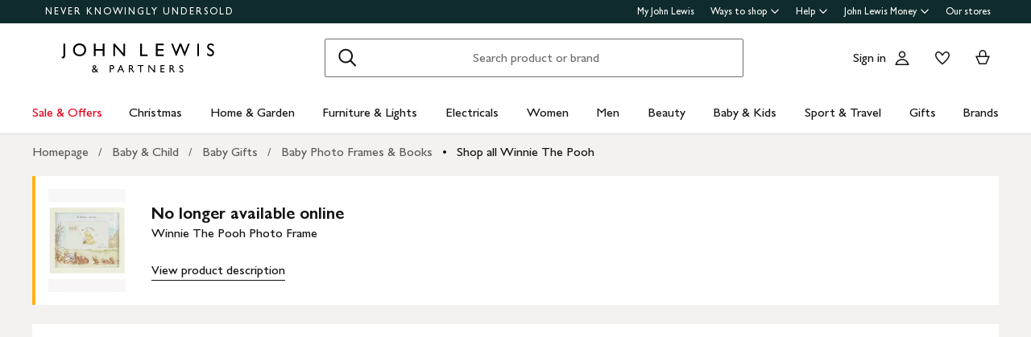

--- FILE ---
content_type: text/html; charset=utf-8
request_url: https://www.johnlewis.com/winnie-the-pooh-photo-frame/p2016048
body_size: 54207
content:
<!DOCTYPE html><html lang="en"><head><meta charset="utf-8" data-next-head=""/><meta name="viewport" content="width=device-width" data-next-head=""/><title data-next-head="">Winnie The Pooh Photo Frame</title><meta name="description" content="Buy Winnie The Pooh Photo Frame from our Baby Photo Frames &amp; Books range at John Lewis &amp; Partners. Free Delivery on orders over £70." data-next-head=""/><link rel="canonical" href="https://www.johnlewis.com/winnie-the-pooh-photo-frame/p2016048" data-next-head=""/><link rel="alternate" href="https://www.johnlewis.com/winnie-the-pooh-photo-frame/p2016048" hreflang="x-default" data-next-head=""/><meta name="robots" content="index,follow" data-next-head=""/><meta name="format-detection" content="telephone=no" data-next-head=""/><meta name="og:locale" content="en_GB" data-next-head=""/><meta name="og:type" content="product" data-next-head=""/><meta name="og:image:type" content="image/jpeg" data-next-head=""/><meta name="og:image" content="https://media.johnlewiscontent.com/i/JohnLewis/234198510?$rsp-pdp-port-320$" data-next-head=""/><meta name="og:site-name" content="John Lewis &amp; Partners" data-next-head=""/><meta name="og:title" content="Winnie The Pooh Photo Frame" data-next-head=""/><meta name="og:description" content="Buy Winnie The Pooh Photo Frame from our Baby Photo Frames &amp; Books range at John Lewis &amp; Partners. Free Delivery on orders over £70." data-next-head=""/><meta name="og:url" content="https://www.johnlewis.com/winnie-the-pooh-photo-frame/p2016048" data-next-head=""/><link rel="icon" href="/favicon.ico" sizes="any" data-next-head=""/><link rel="icon" href="/static/core/images/favicon.svg" type="image/svg+xml" data-next-head=""/><link rel="apple-touch-icon" href="/static/core/images/apple-touch-icon.png" data-next-head=""/><link rel="manifest" href="/static/core/assets/manifest.json" data-next-head=""/><meta name="theme-color" content="#ffffff" data-next-head=""/><meta name="apple-itunes-app" content="app-id=486502369" app-argument="m.johnlewis.com" data-next-head=""/><script data-test-id="structured-data" type="application/ld+json" data-next-head="">{"@type":"Product","@context":"https://schema.org/","offers":{"@type":"Offer","seller":{"@type":"Organization","name":"John Lewis & Partners"},"price":"0","priceCurrency":"GBP","priceSpecification":{"price":"0","priceCurrency":"GBP"},"availability":"Discontinued","url":"https://www.johnlewis.com/winnie-the-pooh-photo-frame/p2016048"},"image":"https://media.johnlewiscontent.com/i/JohnLewis/234198510","productId":"2016048","description":"Keep a treasured photo always on display with this Winnie the Pooh photo frame. \n\nFits 6\" x 4\"/15 x 10cm photograph. Presented in a gift box.","mpn":"234198510","url":"https://www.johnlewis.com/winnie-the-pooh-photo-frame/p2016048","name":"Winnie The Pooh Photo Frame","sku":"234198510","brand":{"@type":"Brand","name":"Winnie The Pooh","logo":"https:null"}}</script><link rel="preload" as="image" href="//media.johnlewiscontent.com/i/JohnLewis/234198510" imagesrcset="//media.johnlewiscontent.com/i/JohnLewis/234198510?fmt=auto&amp;$background-off-white$&amp;wid=320&amp;hei=426 320w,//media.johnlewiscontent.com/i/JohnLewis/234198510?fmt=auto&amp;$background-off-white$&amp;wid=640&amp;hei=853 640w" imagesizes="(min-width: 1248px) 592px, (min-width: 1024px) calc((100vw - 48px) * 0.5), (min-width: 768px) calc((100vw - 48px) * 0.5), (min-width: 568px) calc(100vw - 32px), 100vw" fetchpriority="auto" data-next-head=""/><link rel="stylesheet" href="https://www.johnlewis.com/static/core/css/jlp-styles-3.css"/><script id="newrelic-config" data-nscript="beforeInteractive">
        window.__jlMetricsConfig = {
          agentID: 1588795119,
          applicationID: 1588795119,
          appVersion: "ac13911f"
        }</script><script id="monetate-config" data-nscript="beforeInteractive">var monetateT = new Date().getTime();</script><link rel="preload" href="/web-pdp-scaffold-ui/_next/static/css/249751d33d104fa9.css" as="style"/><link rel="stylesheet" href="/web-pdp-scaffold-ui/_next/static/css/249751d33d104fa9.css" data-n-g=""/><link rel="preload" href="/web-pdp-scaffold-ui/_next/static/css/949e3dd0fed1d90d.css" as="style"/><link rel="stylesheet" href="/web-pdp-scaffold-ui/_next/static/css/949e3dd0fed1d90d.css" data-n-p=""/><link rel="preload" href="/web-pdp-scaffold-ui/_next/static/css/727973242bb33abd.css" as="style"/><link rel="stylesheet" href="/web-pdp-scaffold-ui/_next/static/css/727973242bb33abd.css" data-n-p=""/><link rel="preload" href="/web-pdp-scaffold-ui/_next/static/css/946b8b88ecea45a5.css" as="style"/><link rel="stylesheet" href="/web-pdp-scaffold-ui/_next/static/css/946b8b88ecea45a5.css" data-n-p=""/><noscript data-n-css=""></noscript><script defer="" nomodule="" src="/web-pdp-scaffold-ui/_next/static/chunks/polyfills-42372ed130431b0a.js"></script><script src="/browser-performance/newrelic.js" defer="" data-nscript="beforeInteractive"></script><script src="/bootstrap/johnlewis/bootstrap.js" data-nscript="beforeInteractive"></script><script src="//se.monetate.net/js/2/a-76ca7dd3/p/johnlewis.com/entry.js" defer="" data-nscript="beforeInteractive"></script><script src="https://www.johnlewis.com/static/core/js/v5.0/jlp-vendor-bundle-react-production.js" defer="" data-nscript="beforeInteractive"></script><script src="https://www.johnlewis.com/static/core/js/v6/jlp-vendor-bundle-react-production.js" defer="" data-nscript="beforeInteractive"></script><script src="/web-pdp-scaffold-ui/_next/static/chunks/webpack-ce39152209c77336.js" defer=""></script><script src="/web-pdp-scaffold-ui/_next/static/chunks/framework-c68bd25f9eb15914.js" defer=""></script><script src="/web-pdp-scaffold-ui/_next/static/chunks/main-b1bc58cb722776bf.js" defer=""></script><script src="/web-pdp-scaffold-ui/_next/static/chunks/pages/_app-b770f3d272aaff74.js" defer=""></script><script src="/web-pdp-scaffold-ui/_next/static/chunks/90-93b28b5b22a20ab4.js" defer=""></script><script src="/web-pdp-scaffold-ui/_next/static/chunks/pages/%5B...path%5D-5151add50af9d140.js" defer=""></script><script src="/web-pdp-scaffold-ui/_next/static/web-pdp-scaffold-ui-ac13911f100b29310023bb56bca795a051e527b9/_buildManifest.js" defer=""></script><script src="/web-pdp-scaffold-ui/_next/static/web-pdp-scaffold-ui-ac13911f100b29310023bb56bca795a051e527b9/_ssgManifest.js" defer=""></script><meta name="searchpilot-poc" content="success"/></head><body><div id="page-root"><div id="__next"><div class="Default_page__xBcku" data-layout="Default"><div class="" data-slot="header" data-testid="slot"><div data-testid="header" class="esi-wrapper" data-component="Header"><div id="assembly-scaffold-header-header">
  <meta name="viewport" content="width=device-width, initial-scale=1"/>
  <link rel="stylesheet" href="https://www.johnlewis.com/header-ui-assets/static/scaffold-vendor.css"/>
  <link rel="stylesheet" href="https://www.johnlewis.com/header-ui-assets/static/scaffold.eb187.css"/>
  
  <script type="application/ld+json">{
  "@context": "http://schema.org",
  "@type": "Organization",
  "name": "John Lewis & Partners",
  "url": "http://www.johnlewis.com",
  "sameAs": [
    "https://www.facebook.com/JohnLewisandPartners",
    "https://twitter.com/JLandPartners",
    "https://www.youtube.com/JohnLewisandPartners",
    "https://www.pinterest.co.uk/johnlewisandpartners",
    "https://www.instagram.com/JohnLewisandPartners",
    "https://www.linkedin.com/company/johnlewisandpartners"
  ],
  "logo": "https://www.johnlewis.com/static/assets/logo/john-lewis-logo.png",
  "contactPoint": [
    {
      "@type": "ContactPoint",
      "telephone": "+44-3456-100-329",
      "contactType": "customer service",
      "areaServed": "GB"
    },
    {
      "@type": "ContactPoint",
      "telephone": "+44-1698-54-54-54",
      "contactType": "customer service"
    },
    {
      "@type": "ContactPoint",
      "telephone": "+44-3301-230-106",
      "contactType": "technical support"
    }
  ]
}</script>
  <script type="application/ld+json">{
  "@context": "https://schema.org",
  "@type": "WebSite",
  "url": "https://www.johnlewis.com/",
  "potentialAction": {
    "@type": "SearchAction",
    "target": "https://www.johnlewis.com/search?search-term={search_term_string}",
    "query-input": "required name=search_term_string"
  }
}</script>
  
  <script>
    window.__PRELOADED_STATE__ = {"query":{"includeCoreCSS":"false","includeCoreJS":"false","includePolyfills":"false"}}
  </script>
  <div id="minibasket"></div>
  <div data-assembly-source="browse-ui/header" id="root"><div><div id="assembly-esi-experimentation-page-load-experiments-experimentation-esi">
    <div class="empty-experiences-document">
      <div data-testid="empty-esi-document" id="experimentation-esi"></div>
    </div>
  </div><header class="header-wrapper-siteWide--5d435"><div class="header-wrapper-headerContainer--0ea26"><ul class="link-list-list--b26ee skip-links-skip--60470"><li class="skip-link-skipLinkItem--3e6cf"><a class="skip-link-skipLink--05237" href="#main">Skip to main content</a></li><li class="skip-link-skipLinkItem--3e6cf"><a class="skip-link-skipLink--05237" href="#footer">Skip to footer</a></li></ul><div class="responsive-header-header--5d5e4" data-testid="header-wrapper"><div class="responsive-header-container--52138 responsive-header-peepHeader--1b8ca" data-testid="header-container"><div class="prenav-topBar--2efee" data-testid="header-top-bar"><div class="prenav-topLinks--5d671" data-testid="header-top-links"><span class="prenav-nkuContainer--0db47"><a href="/content/never-knowingly-undersold" class="prenav-nkuLink--01e88">NEVER KNOWINGLY UNDERSOLD</a></span><ul class="link-list-list--b26ee top-links-links--ec60c"><li class="prenav-link-headerLinksContainer--29564" data-testid="prenav-redesign-container"><a class="prenav-link-headerLinkItem--a1f5d prenav-link-headerLinkItem__prenav--6abe7 prenav-link-underlinedHeaderLinkItem--6abd4 prenav-link-underlinedHeaderLinkItem__prenav--81276" href="/our-services/my-john-lewis" tabindex="0">My John Lewis</a></li><li class="prenav-link-headerLinksContainer--29564" data-testid="prenav-redesign-container"><a class="prenav-link-headerLinkItem--a1f5d prenav-link-headerLinkItem__prenav--6abe7" href="#" tabindex="0" aria-haspopup="true" aria-expanded="false" aria-controls="prenav-menu">Ways to shop<svg aria-hidden="true" class="BaseIcon-module-icon--0cd6d prenav-link-menuChevronIcon--edeaa" data-jlds="true" height="16" role="img" viewBox="0 0 16 16" width="16" xmlns="http://www.w3.org/2000/svg"><path clip-rule="evenodd" d="M2 6.06061L7.46973 11.5303L8.00006 12.0607L8.53039 11.5303L14 6.06073L14 3.93941L8.00006 9.93935L2 3.93929L2 6.06061Z" fill-rule="evenodd"></path></svg></a></li><li class="prenav-link-headerLinksContainer--29564" data-testid="prenav-redesign-container"><a class="prenav-link-headerLinkItem--a1f5d prenav-link-headerLinkItem__prenav--6abe7" href="#" tabindex="0" aria-haspopup="true" aria-expanded="false" aria-controls="prenav-menu">Help<svg aria-hidden="true" class="BaseIcon-module-icon--0cd6d prenav-link-menuChevronIcon--edeaa" data-jlds="true" height="16" role="img" viewBox="0 0 16 16" width="16" xmlns="http://www.w3.org/2000/svg"><path clip-rule="evenodd" d="M2 6.06061L7.46973 11.5303L8.00006 12.0607L8.53039 11.5303L14 6.06073L14 3.93941L8.00006 9.93935L2 3.93929L2 6.06061Z" fill-rule="evenodd"></path></svg></a></li><li class="prenav-link-headerLinksContainer--29564" data-testid="prenav-redesign-container"><a class="prenav-link-headerLinkItem--a1f5d prenav-link-headerLinkItem__prenav--6abe7" href="#" tabindex="0" aria-haspopup="true" aria-expanded="false" aria-controls="prenav-menu">John Lewis Money<svg aria-hidden="true" class="BaseIcon-module-icon--0cd6d prenav-link-menuChevronIcon--edeaa" data-jlds="true" height="16" role="img" viewBox="0 0 16 16" width="16" xmlns="http://www.w3.org/2000/svg"><path clip-rule="evenodd" d="M2 6.06061L7.46973 11.5303L8.00006 12.0607L8.53039 11.5303L14 6.06073L14 3.93941L8.00006 9.93935L2 3.93929L2 6.06061Z" fill-rule="evenodd"></path></svg></a></li><li class="prenav-link-headerLinksContainer--29564" data-testid="prenav-redesign-container"><a class="prenav-link-headerLinkItem--a1f5d prenav-link-headerLinkItem__prenav--6abe7 prenav-link-underlinedHeaderLinkItem--6abd4 prenav-link-underlinedHeaderLinkItem__prenav--81276" href="/our-shops" tabindex="0">Our stores</a></li></ul></div></div><div class="responsive-header-logoRow--ddc50" data-testid="header-logo-row"><div class="logo-container--2ea3f" data-testid="logo-container"><a href="/"><img src="https://www.johnlewis.com/header-ui-assets/static/images/john-lewis-partners-f6c40704.svg" alt="John Lewis &amp; Partners Home" class="logo-logo--5b465"/></a></div><div class="responsive-header-search--ed6f8" id="mobile-search" data-testid="mobile-search"><div class="search-form--4e760" data-search-form="true" id="search-container"><form data-testid="search-form" name="search-form" action="/search" class="search-form--4e760"><label for="mobileSearch" class="search-visuallyHidden--5e62b">Search</label><div class="search-input-searchInputContainer--9a2a2" data-testid="search-input-container"><div class="search-input-searchContainer--503ec" data-testid="search-container"><div class="search-input-glassIconContainer--2cd0b"><button data-jlds="true" aria-disabled="false" class="Button-module-c-button--d7ee6 Button-module-c-button--primary--0d006 search-input-searchBarButton--9839b" type="submit"><svg aria-hidden="true" class="BaseIcon-module-icon--0cd6d search-input-invertedIcon--989dc" data-jlds="true" height="32" role="img" viewBox="0 0 32 32" width="32" xmlns="http://www.w3.org/2000/svg"><path clip-rule="evenodd" d="M19.7434 20.5321C18.2306 21.7378 16.314 22.4583 14.2292 22.4583C9.33915 22.4583 5.375 18.4942 5.375 13.6042C5.375 8.71415 9.33915 4.75 14.2292 4.75C19.1192 4.75 23.0833 8.71415 23.0833 13.6042C23.0833 15.6888 22.3629 17.6051 21.1575 19.1178L27.3325 25.2928L25.9183 26.707L19.7434 20.5321ZM21.0833 13.6042C21.0833 17.3896 18.0146 20.4583 14.2292 20.4583C10.4437 20.4583 7.375 17.3896 7.375 13.6042C7.375 9.81872 10.4437 6.75 14.2292 6.75C18.0146 6.75 21.0833 9.81872 21.0833 13.6042Z" fill-rule="evenodd"></path></svg><span class="search-input-visuallyHidden--0cebc">Search</span></button></div><input type="text" name="search-term" id="mobileSearch" label="Search" placeholder="Search product or brand" maxlength="150" autocomplete="off" class="search-input-searchInput--1dbfe" value=""/><div class="search-input-closeIconContainer--302eb"><button data-jlds="true" aria-disabled="false" class="Button-module-c-button--d7ee6 Button-module-c-button--primary--0d006 search-input-searchBarButton--9839b search-input-hide--1a570" type="reset"><svg aria-hidden="true" class="BaseIcon-module-icon--0cd6d search-input-invertedIcon--989dc" data-jlds="true" height="32" role="img" viewBox="0 0 32 32" width="32" xmlns="http://www.w3.org/2000/svg"><path clip-rule="evenodd" d="M14.5859 16.0001L7.29297 8.70718L8.70718 7.29297L16.0001 14.5859L23.293 7.29297L24.7072 8.70718L17.4143 16.0001L24.7072 23.293L23.293 24.7072L16.0001 17.4143L8.70718 24.7072L7.29297 23.293L14.5859 16.0001Z" fill-rule="evenodd"></path></svg><span class="search-input-visuallyHidden--0cebc">Clear</span></button></div></div></div></form><button data-testid="close-expanded-search-desktop" class="typeahead-overlay-bpCloseButton--4d2f0 typeahead-overlay-bpCloseButton__hidden--6472c typeahead-overlay-bpCloseButton__desktop--6c9e8"><svg aria-hidden="true" class="BaseIcon-module-icon--0cd6d typeahead-overlay-closeIcon--52415" data-jlds="true" height="24" role="img" viewBox="0 0 24 24" width="24" xmlns="http://www.w3.org/2000/svg"><path clip-rule="evenodd" d="M10.9384 11.9991L4.96875 6.02941L6.02941 4.96875L11.9991 10.9384L17.9687 4.96875L19.0294 6.02941L13.0597 11.9991L19.0294 17.9687L17.9687 19.0294L11.9991 13.0597L6.02941 19.0294L4.96875 17.9687L10.9384 11.9991Z" fill-rule="evenodd"></path></svg><span>Close</span></button></div><div class="search-typeaheadResults--27724 search-typeaheadResults__hidden--1da9a"></div></div><div class="responsive-header-buttonContainer--1c8ce"><div class="responsive-header-overlayButtons--9a1d9"><ul><li class="responsive-header-backButton--56f98"><button data-testid="typeahead-back-button" class="typeahead-overlay-backButton--d8c82"><svg aria-hidden="true" class="BaseIcon-module-icon--0cd6d typeahead-overlay-backIcon--aff9a" data-jlds="true" height="24" role="img" viewBox="0 0 24 24" width="24" xmlns="http://www.w3.org/2000/svg"><path d="M11.4385 4H13.5599L6.30985 11.25H19.5V12.75H6.31169L13.5617 20H11.4404L3.43945 11.9991L11.4385 4Z"></path></svg><span>Back</span></button></li><li><button data-testid="close-expanded-search-mobile" class="typeahead-overlay-bpCloseButton--4d2f0 typeahead-overlay-bpCloseButton__hidden--6472c typeahead-overlay-bpCloseButton__mobile--96cff"><svg aria-hidden="true" class="BaseIcon-module-icon--0cd6d typeahead-overlay-closeIcon--52415" data-jlds="true" height="24" role="img" viewBox="0 0 24 24" width="24" xmlns="http://www.w3.org/2000/svg"><path clip-rule="evenodd" d="M10.9384 11.9991L4.96875 6.02941L6.02941 4.96875L11.9991 10.9384L17.9687 4.96875L19.0294 6.02941L13.0597 11.9991L19.0294 17.9687L17.9687 19.0294L11.9991 13.0597L6.02941 19.0294L4.96875 17.9687L10.9384 11.9991Z" fill-rule="evenodd"></path></svg><span>Close</span></button></li></ul></div><nav data-testid="user-tools-nav" class="user-tools-nav--2cae4"><ul class="user-tools-navList--36f40"><li class="user-tools-navListItem--35c8e user-tools-storeFinder--0f211"><a class="store-finder-icon-link--f2e03" href="/our-shops" data-test="store-finder-anchor" data-testid="store-finder-anchor" aria-label="Store finder"><svg aria-hidden="false" class="BaseIcon-module-icon--0cd6d store-finder-icon-icon--1ba23" data-jlds="true" height="24" role="img" viewBox="0 0 24 24" width="24" xmlns="http://www.w3.org/2000/svg"><title>Store Finder</title><path d="M12 7.5C12.8284 7.5 13.5 6.82843 13.5 6C13.5 5.17157 12.8284 4.5 12 4.5C11.1716 4.5 10.5 5.17157 10.5 6C10.5 6.82843 11.1716 7.5 12 7.5Z"></path><path clip-rule="evenodd" d="M21 6H16.482C16.4939 5.89048 16.5 5.78323 16.5 5.67857C16.5 2.78571 13.9286 1.5 12 1.5C10.0714 1.5 7.5 2.78571 7.5 5.67857C7.5 5.78323 7.50614 5.89048 7.51799 6H3V20.4H21V6ZM10.9771 11.9729C11.3532 12.4023 11.7055 12.7769 12 13.0714C12.2945 12.7769 12.6468 12.4023 13.0229 11.9729C14.1066 10.7354 15.3877 9.04263 16.0512 7.5H19.5V18.9H16.5V13.1992H7.5V18.9H4.5V7.5H7.94881C8.6123 9.04263 9.89337 10.7354 10.9771 11.9729ZM12 10.8633C12.5175 10.2649 13.076 9.5626 13.5742 8.83385C14.0112 8.19454 14.3813 7.56448 14.6375 6.98903C14.9014 6.39615 15 5.95938 15 5.67857C15 4.73725 14.6057 4.11614 14.056 3.69139C13.461 3.23156 12.667 3 12 3C11.333 3 10.539 3.23156 9.94396 3.69139C9.39428 4.11614 9 4.73725 9 5.67857C9 5.95938 9.09857 6.39615 9.36252 6.98903C9.61871 7.56448 9.98879 8.19454 10.4258 8.83385C10.924 9.5626 11.4825 10.2649 12 10.8633ZM11.25 18.8992V14.6992H9V18.8992H11.25ZM15 18.8992H12.75V14.6992H15V18.8992Z" fill-rule="evenodd"></path></svg><span class="store-finder-icon-label--cbe69" data-testid="store-finder-icon-label">Stores</span></a></li><li class="user-tools-navListItem--35c8e"><div class="account-links-container--6b10e"><div class="account-links-signIn--77bfe account-links-desktop--277a1" data-testid="account-sign-in-url"><a href="/sign-in">Sign in</a></div><a href="/my-account" data-test="account-button" data-testid="account-button" class="account-button-container--4be25" aria-label="Go to your account"><svg aria-hidden="true" class="BaseIcon-module-icon--0cd6d account-button-icon--0bd7a" data-jlds="true" data-testid="account-button-icon" height="24" role="img" viewBox="0 0 24 24" width="24" xmlns="http://www.w3.org/2000/svg"><path clip-rule="evenodd" d="M16.2501 7.75013C16.2501 10.0974 14.3473 12.0003 12 12.0003C9.6528 12.0003 7.75 10.0974 7.75 7.75013C7.75 5.40285 9.6528 3.5 12 3.5C14.3473 3.5 16.2501 5.40285 16.2501 7.75013ZM14.7501 7.75013C14.7501 9.26902 13.5188 10.5003 12 10.5003C10.4813 10.5003 9.25 9.26902 9.25 7.75013C9.25 6.23124 10.4813 5 12 5C13.5188 5 14.7501 6.23124 14.7501 7.75013Z" fill-rule="evenodd"></path><path clip-rule="evenodd" d="M20.2385 19.5017C20.3689 19.986 20.4574 20.4874 20.5 21.0017H3.5C3.54259 20.4874 3.63112 19.986 3.76151 19.5017C4.73714 15.8779 8.05594 13.21 12 13.21C15.9441 13.21 19.2629 15.8779 20.2385 19.5017ZM12 14.71C15.11 14.71 17.7446 16.7205 18.6724 19.5017H5.32757C6.25544 16.7205 8.88997 14.71 12 14.71Z" fill-rule="evenodd"></path></svg><span class="account-button-label--56115">Account</span></a><a href="https://account.johnlewis.com/wish-list" class="account-links-link--7421b account-links-desktop--277a1" data-test="wishlist-button" data-testid="wishlist-button" aria-label="View your wishlist"><svg aria-hidden="true" class="BaseIcon-module-icon--0cd6d account-links-icon--f0326" data-jlds="true" height="24" role="img" viewBox="0 0 24 24" width="24" xmlns="http://www.w3.org/2000/svg"><path clip-rule="evenodd" d="M11.9991 9.67459L10.8236 8.19181C10.2777 7.50318 9.79598 6.91572 9.26357 6.45076C8.73491 5.98908 8.19089 5.67848 7.67228 5.55469C6.84353 5.36754 5.88225 5.67967 5.26677 6.37691C4.72892 7.00611 4.46455 7.97207 4.50374 9.0509C4.53859 9.71357 4.92028 10.6642 5.70066 11.8429C6.45764 12.9862 7.47588 14.1766 8.5338 15.2803C9.58634 16.3785 10.6484 17.3602 11.4719 18.0861C11.6639 18.2554 11.8425 18.4104 12.0044 18.5492C12.8589 17.8138 14.1711 16.637 15.474 15.2768C16.5308 14.1735 17.5476 12.9844 18.3029 11.8422C19.0843 10.6605 19.4636 9.70905 19.4946 9.04745C19.5427 7.97205 19.2742 7.01001 18.7291 6.37432C18.1193 5.67504 17.1606 5.36531 16.3239 5.55513C15.7936 5.6797 15.2629 5.98107 14.7446 6.4419C14.2018 6.92458 13.7123 7.51345 13.1745 8.19181L11.9991 9.67459ZM15.9864 4.09359C17.3854 3.77385 18.9044 4.28955 19.8637 5.39315C20.7332 6.40392 21.0529 7.786 20.993 9.11651C20.798 13.312 12.7675 19.8825 12.0491 20.4703C12.0311 20.4851 12.0176 20.4961 12.0091 20.5032C11.6493 20.2247 3.215 13.4174 3.00514 9.11651C2.95517 7.79631 3.26496 6.40392 4.13438 5.39315C5.09373 4.29987 6.6127 3.77385 8.01176 4.09359C8.8412 4.28955 9.60068 4.75368 10.2502 5.32095C10.5203 5.55682 10.7749 5.8141 11.0189 6.08312C11.3617 6.46111 11.6838 6.86231 11.9991 7.25999C12.3149 6.86152 12.6377 6.46305 12.9813 6.08526C13.2247 5.81766 13.4785 5.56044 13.7479 5.32095C14.3974 4.74337 15.1469 4.28955 15.9864 4.09359Z" fill-rule="evenodd"></path></svg></a></div></li><li class="user-tools-navListItem--35c8e"><a id="minibasket-icon-anchor" class="basket-link--13291" href="/basket" data-test="basket-anchor" data-testid="basket-anchor" aria-label="View your basket"><span data-test="basket-amount" data-testid="basket-amount" class="basket-amount-visuallyHidden--aeac0">0</span><span class="basket-amount-visuallyHidden--aeac0">items in Basket</span><svg aria-hidden="true" class="BaseIcon-module-icon--0cd6d basket-icon--af88c" data-jlds="true" height="24" role="img" viewBox="0 0 24 24" width="24" xmlns="http://www.w3.org/2000/svg"><path clip-rule="evenodd" d="m7.5 9.50003h-4.5l4.49198 10.49997h8.98392l4.5241-10.49997h-4.5v-2.90005c-.0448-2.54845-2.0428-4.59998-4.5-4.59998s-4.45441 2.05155-4.49923 4.59998l-.00077.08756zm7.5-2.81249c0-1.8187-1.4003-3.18754-3-3.18754s-3 1.36879-3 3.1875v2.81253h6zm-6.51823 11.81246-3.20856-7.5h13.44719l-3.2315 7.5z" fill-rule="evenodd"></path></svg><span class="user-tools-navListItemLabel--4c748" data-testid="basket-icon-label">Basket</span></a></li><li class="user-tools-navListItem--35c8e user-tools-menu--73199" data-testid="menu-icon"><a href="/menu" class="user-tools-navListItemLink--12bbd" data-testid="nav-link--menu" role="button" aria-expanded="false" aria-controls="main-navigation-menu"><span class="user-tools-visuallyHidden--4fc06">Menu</span><svg aria-hidden="false" class="BaseIcon-module-icon--0cd6d user-tools-icon--98592" data-jlds="true" data-testid="nav-menu-icon" height="24" role="img" viewBox="0 0 24 24" width="24" xmlns="http://www.w3.org/2000/svg"><title>Open Menu</title><path clip-rule="evenodd" d="M21 5.75H3V4.25H21V5.75ZM21 12.7402H3V11.2402H21V12.7402ZM21 19.75H3V18.25H21V19.75Z" fill-rule="evenodd"></path></svg><span class="user-tools-navListItemLabel--4c748" data-testid="nav-menu-label">Menu</span></a></li></ul></nav></div></div><div class="typeahead-overlay-bpTransparentOverlay--40e13 typeahead-overlay-bpTransparentOverlay__hidden--4da14" data-testid="search-transparent-overlay"></div><div class="typeahead-overlay-bpOverlay--875af typeahead-overlay-bpOverlay__hidden--179aa typeahead-overlay-bpOverlay__white--27df5" data-testid="search-bp-overlay"></div><hr data-testid="typeahead-separator" class="responsive-header-typeaheadSeparator--5707d responsive-header-typeaheadSeparator__hidden--9ad83 responsive-header-typeaheadSeparator__hidden__doTransition--2e68c"/></div></div></div><nav class="DesktopMenu-desktopMenu--816da" data-testid="navigation-menu"><ul class="DesktopMenu-desktopMenuList--bafa5" data-testid="navigation-menu-list"><li class="DesktopMenuItem-desktopMenuItem--75bbf" data-testid="nav-sale-&amp;-offers"><a class="DesktopMenuItem-desktopMenuItemLink--e53bb DesktopMenuItem-offersLabel--910e4" href="https://www.johnlewis.com/special-offers/c50000110" id="desktop-menu-item-sale-&amp;-offers">Sale &amp; Offers</a></li><li class="DesktopMenuItem-desktopMenuItem--75bbf" data-testid="nav-christmas"><a class="DesktopMenuItem-desktopMenuItemLink--e53bb" href="https://www.johnlewis.com/christmas/c5000025" id="desktop-menu-item-christmas">Christmas</a></li><li class="DesktopMenuItem-desktopMenuItem--75bbf" data-testid="nav-home-&amp;-garden"><a class="DesktopMenuItem-desktopMenuItemLink--e53bb" href="https://www.johnlewis.com/home-garden/c500006" id="desktop-menu-item-home-&amp;-garden">Home &amp; Garden</a></li><li class="DesktopMenuItem-desktopMenuItem--75bbf" data-testid="nav-furniture-&amp;-lights"><a class="DesktopMenuItem-desktopMenuItemLink--e53bb" href="https://www.johnlewis.com/furniture-lights/c9780211221" id="desktop-menu-item-furniture-&amp;-lights">Furniture &amp; Lights</a></li><li class="DesktopMenuItem-desktopMenuItem--75bbf" data-testid="nav-electricals"><a class="DesktopMenuItem-desktopMenuItemLink--e53bb" href="https://www.johnlewis.com/electricals/c500001" id="desktop-menu-item-electricals">Electricals</a></li><li class="DesktopMenuItem-desktopMenuItem--75bbf" data-testid="nav-women"><a class="DesktopMenuItem-desktopMenuItemLink--e53bb" href="https://www.johnlewis.com/women/c50000298" id="desktop-menu-item-women">Women</a></li><li class="DesktopMenuItem-desktopMenuItem--75bbf" data-testid="nav-men"><a class="DesktopMenuItem-desktopMenuItemLink--e53bb" href="https://www.johnlewis.com/men/c50000300" id="desktop-menu-item-men">Men</a></li><li class="DesktopMenuItem-desktopMenuItem--75bbf" data-testid="nav-beauty"><a class="DesktopMenuItem-desktopMenuItemLink--e53bb" href="https://www.johnlewis.com/beauty/c50000296" id="desktop-menu-item-beauty">Beauty</a></li><li class="DesktopMenuItem-desktopMenuItem--75bbf" data-testid="nav-baby-&amp;-kids"><a class="DesktopMenuItem-desktopMenuItemLink--e53bb" href="https://www.johnlewis.com/baby-child/c5000010" id="desktop-menu-item-baby-&amp;-kids">Baby &amp; Kids</a></li><li class="DesktopMenuItem-desktopMenuItem--75bbf" data-testid="nav-sport-&amp;-travel"><a class="DesktopMenuItem-desktopMenuItemLink--e53bb" href="https://www.johnlewis.com/sport-leisure/c5000011" id="desktop-menu-item-sport-&amp;-travel">Sport &amp; Travel</a></li><li class="DesktopMenuItem-desktopMenuItem--75bbf" data-testid="nav-gifts"><a class="DesktopMenuItem-desktopMenuItemLink--e53bb" href="https://www.johnlewis.com/gifts/c500009" id="desktop-menu-item-gifts">Gifts</a></li><li class="DesktopMenuItem-desktopMenuItem--75bbf" data-testid="nav-brands-"><a class="DesktopMenuItem-desktopMenuItemLink--e53bb" href="https://www.johnlewis.com/brands/c70000340036" id="desktop-menu-item-brands-">Brands </a></li></ul><div class="DesktopMenu-desktopMenuOverlay--6a716" data-testid="desktop-menu-overlay"></div></nav><div data-testid="navigation-menu-links" style="display:none"><a href="https://www.johnlewis.com/special-offers/c50000110">Sale &amp; Offers</a><a href="https://www.johnlewis.com/special-offers/home-furniture-offers/c90000300044">Home</a><a href="https://www.johnlewis.com/special-offers/womenswear-offers/c600001283">Women</a><a href="https://www.johnlewis.com/special-offers/menswear-offers/c600001285">Men</a><a href="https://www.johnlewis.com/special-offers/electrical-offers/c9500190102">Electricals</a><a href="https://www.johnlewis.com/special-offers/baby-childrenswear-offers/c600001289">Baby and kids</a><a href="https://www.johnlewis.com/special-offers/beauty-fragrance-offers/c60000270016">Beauty</a><a href="https://www.johnlewis.com/special-offers/sports-leisure-offers/c600001331">Sport and travel</a><a href="https://www.johnlewis.com/browse/special-offers/toys-special-offers/_/N-ei7">Toys</a><a href="https://www.johnlewis.com/browse/special-offers/baby-childrenswear-offers/nursery-offers/all-offers/_/N-ejcZ1yzvw1q">Nursery</a><a href="https://www.johnlewis.com/outlet/c300000010197">Outlet</a><a href="https://www.johnlewis.com/browse/special-offers/home-furniture-offers/all-lighting-offers/_/N-nt1y">Lighting: up to 50% off</a><a href="https://www.johnlewis.com/browse/special-offers/home-furniture-offers/home-accessories-offers/_/N-nt1t">Home accessories: up to 50% off</a><a href="https://www.johnlewis.com/browse/special-offers/home-furniture-offers/cushion-beanbag-throw-offers/cushions/seat-pads/_/N-nt1mZ1z0wxcmZ1z0w9kv">Cushions: up to 50% off</a><a href="https://www.johnlewis.com/browse/special-offers/home-furniture-offers/towels-bath-mats-offers/_/N-ntgn">Towels: up to 50% off</a><a href="https://www.johnlewis.com/browse/home-garden/curtains-blinds/ready-made-curtains-voiles/all-offers/_/N-cr2Z1yzvw1q">Ready made curtains: up to 50% off</a><a href="https://www.johnlewis.com/browse/special-offers/home-furniture-offers/rugs-door-mat-offers/_/N-nt1n">Rugs: up to 50% off</a><a href="https://www.johnlewis.com/browse/special-offers/home-furniture-offers/all-bedding-offers/_/N-nt20">Bedding: up to 40% off</a><a href="https://www.johnlewis.com/special-offers/home-furniture-offers/c90000300044">Browse all home offers</a><a href="https://www.johnlewis.com/browse/special-offers/home-furniture-offers/beds-bedroom-furniture-offers/_/N-nt19">Bedroom furniture: up to 40% off</a><a href="https://www.johnlewis.com/browse/special-offers/home-furniture-offers/living-dining-room-furniture-offers/_/N-ntgq">Living and dining: up to 30% off</a><a href="https://www.johnlewis.com/browse/special-offers/home-furniture-offers/office-furniture-offers/_/N-nt18">Office furniture: up to 30% off</a><a href="https://www.johnlewis.com/browse/special-offers/home-furniture-offers/garden-furniture-offers/_/N-q4k1">Garden furniture: up to 30% off</a><a href="https://www.johnlewis.com/furniture-lights/sofas/on-offer">Sofas and armchairs: up to 20% off</a><a href="https://www.johnlewis.com/browse/special-offers/home-furniture-offers/all-furniture-offers/_/N-nt4y">Browse all furniture offers</a><a href="https://www.johnlewis.com/brand/mint-velvet/all-offers/_/N-1z13x40Z1yzvw1q">Mint Velvet: up to 50% off</a><a href="https://www.johnlewis.com/brand/hush/all-offers/_/N-pf0fZ1yzvw1q">HUSH: up to 60% off</a><a href="https://www.johnlewis.com/brand/women/ralph-lauren/all-offers/_/N-53f3Z1z140o3Z1yzvw1q">Ralph Lauren: up to 30% off</a><a href="https://www.johnlewis.com/brand/women/barbour/all-offers/_/N-53f3Z1z13zxsZ1yzvw1q">Barbour: up to 30% off</a><a href="https://www.johnlewis.com/brand/phase-eight/all-offers/_/N-1z13tm6Z1yzvw1q">Phase Eight: up to 50% off</a><a href="https://www.johnlewis.com/brand/whistles/all-offers/_/N-1z13tcgZ1yzvw1q">Whistles: up to 50% off</a><a href="https://www.johnlewis.com/browse/women/womens-nightwear/all-offers/_/N-fm0Z1yzvw1q">Pyjamas and slippers: up to 30% off</a><a href="https://www.johnlewis.com/special-offers/womenswear-offers/c600001283">Browse all women&#39;s offers</a><a href="https://www.johnlewis.com/brand/men/ralph-lauren/all-offers/_/N-50esZ1z140o3Z1yzvw1q">Ralph Lauren: up to 50% off</a><a href="https://www.johnlewis.com/brand/men/john-lewis/all-offers/_/N-50esZ1z141ilZ1yzvw1q">John Lewis: up to 50% off</a><a href="https://www.johnlewis.com/brand/men/barbour/all-offers/_/N-50esZ1z13zxsZ1yzvw1q">Barbour: up to 50% off</a><a href="https://www.johnlewis.com/brand/gant/all-offers/_/N-1z00aohZ1yzvw1q">GANT: up to 50% off</a><a href="https://www.johnlewis.com/brand/men/levis/all-offers/_/N-50esZ1z140cxZ1yzvw1q">Levi&#39;s: up to 50% off</a><a href="https://www.johnlewis.com/brand/men/hugo-boss/all-offers/_/N-50esZ1z0g90cZ1yzvw1q">HUGO BOSS: up to 40% off</a><a href="https://www.johnlewis.com/browse/men/mens-jumpers-cardigans/all-offers/_/N-eabZ1yzvw1q">Jumpers and cardigans: up to 50% off</a><a href="https://www.johnlewis.com/special-offers/menswear-offers/c600001285">Browse all men&#39;s offers</a><a href="https://www.johnlewis.com/browse/special-offers/beauty-fragrance-offers/charlotte-tilbury/_/N-eg5Z1z0hzn9">Charlotte Tilbury: 15% off</a><a href="https://www.johnlewis.com/browse/special-offers/beauty-fragrance-offers/elemis/_/N-eg5Z1z140cc">Elemis: 20% off</a><a href="https://www.johnlewis.com/browse/special-offers/beauty-fragrance-offers/tom-ford/_/N-eg5Z1z13wa3">TOM FORD: 15% off</a><a href="https://www.johnlewis.com/browse/special-offers/beauty-fragrance-offers/sol-de-janeiro/_/N-eg5Zpifv">Sol de Janeiro: 20% off</a><a href="https://www.johnlewis.com/browse/special-offers/beauty-fragrance-offers/laura-mercier/_/N-eg5Z1z13yyf">Laura Mercier: up to 20% off</a><a href="https://www.johnlewis.com/special-offers/beauty-fragrance-offers/c60000270016">Browse all beauty offers</a><a href="https://www.johnlewis.com/browse/special-offers/electrical-offers/tv-offers/_/N-efb">TVs</a><a href="https://www.johnlewis.com/browse/special-offers/electrical-offers/tablet-and-computing-offers/_/N-5vqs">Tablet and laptops</a><a href="https://www.johnlewis.com/browse/special-offers/electrical-offers/vacuum-cleaners-offers/_/N-ef2">Vacuum cleaners</a><a href="https://www.johnlewis.com/browse/special-offers/electrical-offers/coffee-machine-offers/_/N-eey">Coffee machines</a><a href="https://www.johnlewis.com/browse/special-offers/electrical-offers/phones-mobile-offers/_/N-5vqu">Mobile phones</a><a href="https://www.johnlewis.com/browse/special-offers/electrical-offers/health-personal-care-offers/_/N-ef0">Hair and personal care</a><a href="https://www.johnlewis.com/browse/special-offers/electrical-offers/laundry-appliance-offers/_/N-eev">Laundry appliances</a><a href="https://www.johnlewis.com/browse/special-offers/electrical-offers/e-gift-card-on-selected-beauty-tech/_/N-7lan">£50 e-gift card with selected Beauty Tech</a><a href="https://www.johnlewis.com/special-offers/electrical-offers/c9500190102">Browse all electrical offers</a><a href="https://www.johnlewis.com/browse/baby-child/baby-toddlerwear-0-3-yrs/view-all-baby-toddler-clothes/all-offers/_/N-7j7uZ1yzvw1q">Babywear: up to 30% off</a><a href="https://www.johnlewis.com/browse/baby-child/girls-clothes-2+-yrs/girls-coats-jackets-gilets/all-offers/_/N-8nmZ1yzvw1q">Girls&#39; coats and jackets: up to 30% off</a><a href="https://www.johnlewis.com/browse/baby-child/boys-clothes-2+-yrs/boys-coats-jackets-gilets/all-offers/_/N-8jnZ1yzvw1q">Boys&#39; coats and jackets: up to 30% off</a><a href="https://www.johnlewis.com/brand/baby-child/john-lewis/all-offers/_/N-4grmZ1z141ilZ1yzvw1q">John Lewis: up to 50% off</a><a href="https://www.johnlewis.com/brand/john-lewis-heirloom-collection/all-offers/_/N-1z13v4jZ1yzvw1q">John Lewis partywear: up to 30% off</a><a href="https://www.johnlewis.com/browse/special-offers/baby-childrenswear-offers/nursery-offers/all-offers/_/N-ejcZ1yzvw1q">Nursery offers</a><a href="https://www.johnlewis.com/special-offers/baby-childrenswear-offers/c600001289">Browse all baby and kids&#39; offers</a><a href="https://www.johnlewis.com/browse/christmas/baubles-tree-decorations/all-offers/_/N-54ycZ1yzvw1q">Christmas decorations: 50% off</a><a href="https://www.johnlewis.com/browse/christmas/christmas-baking/all-offers/_/N-7dfnZ1yzvw1q">Christmas cooking and baking: up to 50% off</a><a href="https://www.johnlewis.com/browse/christmas/christmas-candles-candle-holders/all-offers/_/N-54yeZ1yzvw1q">Christmas candles: 30% off</a><a href="https://www.johnlewis.com/browse/christmas/christmas-tableware/all-offers/_/N-7ddmZ1yzvw1q">Christmas tableware: 20% off</a><a href="https://www.johnlewis.com/browse/special-offers/home-furniture-offers/christmas-offers/_/N-nt1x">Browse all Christmas offers</a><a href="https://www.johnlewis.com/browse/sport-leisure/all-womens-sportswear-brands/all-offers/_/N-5w3pZ1yzvw1q">Women&#39;s sportswear</a><a href="https://www.johnlewis.com/browse/sport-leisure/all-mens-sportswear-brands/all-offers/_/N-5w37Z1yzvw1q">Men&#39;s sportswear</a><a href="https://www.johnlewis.com/browse/sport-leisure/shop-by-sport/all-offers/gym-training-fitness/_/N-od19Z1yzvw1qZ1yzx6f0">Gym, training and fitness</a><a href="https://www.johnlewis.com/browse/sport-leisure/shop-by-sport/all-offers/running/_/N-od19Z1yzvw1qZ1yzx6ev">Running</a><a href="https://www.johnlewis.com/browse/sport-leisure/equipment-by-sport/all-offers/_/N-7f81Z1yzvw1q">Sports equipment </a><a href="https://www.johnlewis.com/browse/special-offers/sports-leisure-offers/view-all-luggage-offers/_/N-7euy">Travel and luggage</a><a href="https://www.johnlewis.com/special-offers/sports-leisure-offers/c600001331">Browse all sport and travel offers</a><a href="https://www.johnlewis.com/christmas/c5000025">Christmas</a><a href="https://www.johnlewis.com/browse/christmas/baubles-tree-decorations/all-offers/_/N-54ycZ1yzvw1q">Christmas decorations: 50% off</a><a href="https://www.johnlewis.com/browse/christmas/christmas-baking/all-offers/_/N-7dfnZ1yzvw1q">Christmas cooking and baking: up to 50% off</a><a href="https://www.johnlewis.com/browse/christmas/christmas-pyjamas/all-offers/_/N-7nxnZ1yzvw1q">Christmas pyjamas: up to 30% off</a><a href="https://www.johnlewis.com/browse/christmas/christmas-tableware/all-offers/_/N-7ddmZ1yzvw1q">Christmas tableware: 20% off</a><a href="https://www.johnlewis.com/browse/gifts/gift-food-alcohol/all-offers/_/N-2q3pZ1yzvw1q">Christmas gift food: 20% off</a><a href="https://www.johnlewis.com/browse/special-offers/home-furniture-offers/christmas-offers/_/N-nt1x">Shop all Christmas offers</a><a href="https://www.johnlewis.com/browse/christmas/baubles-tree-decorations/_/N-54yc">Baubles and tree decorations</a><a href="https://www.johnlewis.com/browse/christmas/christmas-room-decorations/_/N-5miw">Christmas room decorations</a><a href="https://www.johnlewis.com/browse/christmas/christmas-trees/_/N-54yh">Trees</a><a href="https://www.johnlewis.com/browse/christmas/christmas-tree-toppers/_/N-7nrq">Tree toppers</a><a href="https://www.johnlewis.com/browse/christmas/christmas-lights/_/N-54yf">Christmas lights</a><a href="https://www.johnlewis.com/browse/christmas/christmas-wreaths-garlands/_/N-5mix">Wreaths and garlands</a><a href="https://www.johnlewis.com/browse/christmas/christmas-tree-skirts/_/N-5miq">Christmas tree skirts</a><a href="https://www.johnlewis.com/browse/christmas/christmas-stockings/_/N-54yk">Christmas stockings</a><a href="https://www.johnlewis.com/browse/christmas/christmas-crackers/_/N-54yi">Crackers</a><a href="https://www.johnlewis.com/browse/christmas/heirloom-splendour/_/N-pvp0">Heirloom Splendour</a><a href="https://www.johnlewis.com/browse/christmas/enchanting-tales/_/N-pvq1">Enchanting Tales</a><a href="https://www.johnlewis.com/browse/christmas/ancient-wonders/_/N-pvq2">Ancient Wonders</a><a href="https://www.johnlewis.com/browse/christmas/worldly-treasures/_/N-pvq3">Worldly Treasures</a><a href="https://www.johnlewis.com/browse/christmas/christmas-cards/_/N-5ev4">Christmas cards</a><a href="https://www.johnlewis.com/browse/christmas/christmas-gift-wrap-bags-ribbons/_/N-7cdk">Christmas gift wrap</a><a href="https://www.johnlewis.com/browse/christmas/christmas-gift-wrap-bags-ribbons/gift-tags/_/N-7cdkZ1z0rj5l">Gift tags</a><a href="https://www.johnlewis.com/browse/christmas/christmas-tableware/_/N-7ddm">Christmas tableware </a><a href="https://www.johnlewis.com/browse/christmas/christmas-candles-candle-holders/_/N-54ye">Christmas fragrance</a><a href="https://www.johnlewis.com/browse/home-garden/bedding/christmas-bedding/_/N-nhj4">Christmas bedding</a><a href="https://www.johnlewis.com/browse/christmas/christmas-baking/_/N-7dfn">Christmas baking</a><a href="https://www.johnlewis.com/browse/sport-leisure/crafts/view-all-christmas-crafts/_/N-7cjz">Christmas crafts</a><a href="https://www.johnlewis.com/browse/gifts/top-gift-ideas-for-her/_/N-b16">For her</a><a href="https://www.johnlewis.com/browse/gifts/top-gift-ideas-for-him/_/N-b49">For him</a><a href="https://www.johnlewis.com/browse/gifts/gifts-for-all/_/N-q2kr">For all</a><a href="https://www.johnlewis.com/browse/gifts/for-children/_/N-7fx0">For kids</a><a href="https://www.johnlewis.com/browse/gifts/gifts-under-20/_/N-7ns0">Under £20</a><a href="https://www.johnlewis.com/browse/gifts/gifts-under-50/_/N-7m56">Under £50</a><a href="https://www.johnlewis.com/browse/gifts/gift-food-alcohol/_/N-2q3p">Food gifts</a><a href="https://www.johnlewis.com/browse/gifts/gift-food-alcohol/alcohol/_/N-2q3pZ1yzv5a8">Alcohol gifts</a><a href="https://www.johnlewis.com/browse/gifts/gift-food-alcohol/hampers/christmas/_/N-2q3pZ1z0vwzuZ1z0gzd9">Hampers</a><a href="https://www.johnlewis.com/browse/christmas/advent-calendars/_/N-54yb">Advent calendars</a><a href="https://www.johnlewis.com/gifts/c500009">Browse all gifts</a><a href="https://www.johnlewis.com/customer-services/prices-and-payment/gift-cards">Shop gift vouchers</a><a href="https://www.johnlewis.com/browse/christmas/christmas-pyjamas/_/N-7nxn">Christmas pyjamas</a><a href="https://www.johnlewis.com/browse/christmas/christmas-jumpers/_/N-55yh">Christmas jumpers</a><a href="https://www.johnlewis.com/browse/women/all-womens-partywear/_/N-7db7">Women&#39;s partywear</a><a href="https://www.johnlewis.com/browse/edits/mens-trends/partywear/_/N-7kqw">Men&#39;s partywear</a><a href="https://www.johnlewis.com/browse/baby-child/girls-clothes-2+-yrs/girls-partywear/_/N-8ns">Girls&#39; partywear</a><a href="https://www.johnlewis.com/browse/baby-child/boys-clothes-2+-yrs/boys-partywear/_/N-nkir">Boys&#39; partywear</a><a href="https://www.johnlewis.com/browse/baby-child/kids-christmas-shop/_/N-ohyy">Kids&#39; Christmas shop</a><a href="https://www.johnlewis.com/brand/john-lewis-x-nestle-quality-street/_/N-q3nc">John Lewis x Quality Street</a><a href="https://www.johnlewis.com/brand/john-lewis-x-sara-miller-london/_/N-q3ih">John Lewis x Sara Miller London</a><a href="https://www.johnlewis.com/brand/john-lewis-x-netflix-stranger-things/_/N-q3ow">John Lewis x Netflix Stranger Things</a><a href="https://www.johnlewis.com/our-services/santas-grotto">Meet Santa in store</a><a href="https://www.johnlewis.com/content/mermaid-gin">Mermaid Gin Christmas Shop</a><a href="https://www.johnlewis.com/content/fever-tree/fever-tree-original">Fever-Tree Christmas Shop</a><a href="https://www.johnlewis.com/our-services/how-to-customise-quality-street-at-john-lewis-and-partners">Quality Street: Choose your favourites</a><a href="https://www.johnlewis.com/content/home/how-to-decorate-a-christmas-tree">How to decorate your tree</a><a href="https://www.johnlewis.com/content/home/the-best-christmas-bauble">Christmas tree bauble ideas</a><a href="https://www.johnlewis.com/content/home/christmas-outdoor-lights-ideas">Christmas lighting ideas</a><a href="https://www.johnlewis.com/content/home/christmas-table-ideas">Christmas table decoration inspiration</a><a href="https://online.flippingbook.com/view/518032512/">Read our hamper brochure</a><a href="https://www.johnlewis.com/home-garden/c500006">Home &amp; Garden</a><a href="https://www.johnlewis.com/browse/special-offers/home-furniture-offers/home-accessories-offers/_/N-nt1t">Home accessories: up to 50% off</a><a href="https://www.johnlewis.com/browse/special-offers/home-furniture-offers/cushion-beanbag-throw-offers/cushions/seat-pads/_/N-nt1mZ1z0wxcmZ1z0w9kv">Cushions: up to 50% off</a><a href="https://www.johnlewis.com/browse/special-offers/home-furniture-offers/towels-bath-mats-offers/_/N-ntgn">Towels: up to 50% off</a><a href="https://www.johnlewis.com/browse/home-garden/curtains-blinds/ready-made-curtains-voiles/all-offers/_/N-cr2Z1yzvw1q">Ready made curtains: up to 50% off</a><a href="https://www.johnlewis.com/browse/special-offers/home-furniture-offers/rugs-door-mat-offers/_/N-nt1n">Rugs: up to 50% off</a><a href="https://www.johnlewis.com/browse/special-offers/home-furniture-offers/all-bedding-offers/_/N-nt20">Bedding: up to 40% off</a><a href="https://www.johnlewis.com/browse/special-offers/home-furniture-offers/christmas-offers/_/N-nt1x">Christmas: up to 30% off</a><a href="https://www.johnlewis.com/special-offers/home-furniture-offers/c90000300044">Browse all home offers</a><a href="https://www.johnlewis.com/browse/home-garden/bedding/duvet-covers/_/N-5ubd">Duvet covers and sets</a><a href="https://www.johnlewis.com/browse/home-garden/bedding/bed-sheets-valances/_/N-43sg">Bed sheets</a><a href="https://www.johnlewis.com/browse/home-garden/bedding/pillowcases/_/N-7h46">Pillowcases</a><a href="https://www.johnlewis.com/browse/home-garden/bedding/duvets/_/N-5ube">Duvets</a><a href="https://www.johnlewis.com/browse/home-garden/bedding/pillows/_/N-5ubi">Pillows</a><a href="https://www.johnlewis.com/browse/home-garden/bedding/throws-blankets-bedspreads/_/N-crb">Bedspreads and throws</a><a href="https://www.johnlewis.com/furniture-lights/bedroom/mattresses/c20000450150">Mattresses</a><a href="https://www.johnlewis.com/home-garden/bedding/c60000246">Browse all bedding</a><a href="https://www.johnlewis.com/browse/home-garden/towels/_/N-cpw">Towels</a><a href="https://www.johnlewis.com/browse/furniture-lights/bathroom-accessories/view-all-bathroom-accessories/_/N-7fc8">Bathroom accessories</a><a href="https://www.johnlewis.com/browse/furniture-lights/bathroom-accessories/bath-shower-mats/_/N-cpe">Bath and shower mats</a><a href="https://www.johnlewis.com/browse/furniture-lights/bathroom-accessories/bathroom-mirrors/_/N-5uak">Bathroom mirrors</a><a href="https://www.johnlewis.com/browse/furniture-lights/bathroom-accessories/bathroom-cabinets/_/N-7csi">Bathroom cabinets</a><a href="https://www.johnlewis.com/home-garden/laundry-ironing/c6000054">Laundry and ironing</a><a href="https://www.johnlewis.com/browse/home-garden/laundry-ironing/cleaning-products/_/N-6v77">Cleaning</a><a href="https://www.johnlewis.com/furniture-lights/bathroom-accessories/c700002085">Browse all bathroom</a><a href="https://www.johnlewis.com/home-garden/cooking-baking/c600001134">Cookware and bakeware</a><a href="https://www.johnlewis.com/home-garden/tableware/c60000249">Tableware and cutlery</a><a href="https://www.johnlewis.com/home-garden/drinkware/c600003263">Drinkware and glassware</a><a href="https://www.johnlewis.com/browse/home-garden/cooking-baking/pots-pans/_/N-7d3b">Pots and pans</a><a href="https://www.johnlewis.com/home-garden/food-preparation/c9780211059">Food preparation</a><a href="https://www.johnlewis.com/browse/home-garden/tableware/serveware/_/N-pgte">Serveware</a><a href="https://www.johnlewis.com/browse/home-garden/food-preparation/view-all-kitchen-utensils/_/N-dvb">Kitchen utensils</a><a href="https://www.johnlewis.com/browse/home-garden/kitchen-bins/_/N-dwc">Kitchen bins</a><a href="https://www.johnlewis.com/electricals/microwaves-cooking-appliances/c600001689">Small kitchen appliances </a><a href="https://www.johnlewis.com/browse/home-garden/curtains-blinds/ready-made-curtains-voiles/_/N-cr2">Ready made curtains</a><a href="https://www.johnlewis.com/browse/home-garden/curtains-blinds/made-to-measure-curtains/_/N-6tak">Made to measure curtains</a><a href="https://www.johnlewis.com/browse/home-garden/curtains-blinds/ready-made-blinds/_/N-cqm">Ready made blinds</a><a href="https://www.johnlewis.com/browse/home-garden/curtains-blinds/made-to-measure-roman-blinds/_/N-5rn9">Made to measure Roman blinds</a><a href="https://www.johnlewis.com/our-services/shade-story">Made to measure roller blinds</a><a href="https://www.johnlewis.com/our-services/shade-story">Made to measure venetian blinds</a><a href="https://www.johnlewis.com/our-services/shade-story">Made to measure no drill blinds</a><a href="https://www.johnlewis.com/our-services/shutters">Shutters</a><a href="https://www.johnlewis.com/home-garden/curtains-blinds/c60000250">Browse curtains and blinds</a><a href="https://www.johnlewis.com/home-garden/curtains-blinds/c60000250">Curtains and blinds</a><a href="https://www.johnlewis.com/our-services/shutters">Shutters</a><a href="https://www.johnlewis.com/browse/home-garden/cushions-bean-bags/cushions/_/N-cr9">Cushions</a><a href="https://www.johnlewis.com/our-services/carpets-and-flooring">Carpets and flooring</a><a href="https://www.johnlewis.com/browse/home-garden/rugs/_/N-6vh2">Rugs</a><a href="https://www.johnlewis.com/browse/home-garden/bedding/throws-blankets-bedspreads/_/N-crb">Throws and blankets</a><a href="https://www.johnlewis.com/home-garden/home-storage/c60000256">Storage</a><a href="https://www.johnlewis.com/browse/home-garden/decorative-accessories/wallpaper/_/N-d0e">Wallpaper</a><a href="https://www.johnlewis.com/home-garden/candles-home-fragrance/c600002850">Candles and diffusers</a><a href="https://www.johnlewis.com/browse/home-garden/pictures/_/N-5rj4">Wall art and prints</a><a href="https://www.johnlewis.com/browse/home-garden/photo-frames-accessories/_/N-7kws">Photo and picture frames</a><a href="https://www.johnlewis.com/browse/home-garden/mirrors/_/N-cjy">Mirrors</a><a href="https://www.johnlewis.com/browse/home-garden/vases/_/N-chd">Vases</a><a href="https://www.johnlewis.com/browse/home-garden/artificial-flowers-plants/_/N-cdx">Artificial plants and flowers</a><a href="https://www.johnlewis.com/sport-leisure/haberdashery/c9200110070">Haberdashery</a><a href="https://www.johnlewis.com/home-garden/decorative-accessories/c60000247">Browse all home accessories</a><a href="https://www.johnlewis.com/home-garden/home-storage/c60000256">Home storage and organisation</a><a href="https://www.johnlewis.com/home-garden/laundry-ironing/c6000054">Laundry and ironing</a><a href="https://www.johnlewis.com/browse/home-garden/clothes-care/_/N-e98">Clothes care and moth proofing</a><a href="https://www.johnlewis.com/browse/home-garden/kitchen-bins/_/N-dwc">Kitchen bins</a><a href="https://www.johnlewis.com/browse/home-garden/bin-liners/_/N-dwf">Bin liners</a><a href="https://www.johnlewis.com/browse/home-garden/shoe-care/_/N-e9d">Shoe care</a><a href="https://www.johnlewis.com/browse/furniture-lights/garden/garden-furniture-sets/_/N-5uns">Garden furniture sets</a><a href="https://www.johnlewis.com/browse/furniture-lights/garden/garden-seating/_/N-5up0">Garden chairs</a><a href="https://www.johnlewis.com/browse/furniture-lights/garden/garden-tables/_/N-5up1">Garden tables</a><a href="https://www.johnlewis.com/browse/furniture-lights/garden/bbqs/_/N-5upb">BBQs</a><a href="https://www.johnlewis.com/browse/furniture-lights/garden/pizza-ovens/_/N-7n6o">Pizza ovens</a><a href="https://www.johnlewis.com/browse/furniture-lights/garden/parasols-accessories/_/N-5uot">Parasols</a><a href="https://www.johnlewis.com/browse/furniture-lights/garden/decorative-garden-accessories/_/N-5uqk">Garden accessories</a><a href="https://www.johnlewis.com/furniture-lights/garden/c600002138">Browse all garden</a><a href="https://www.johnlewis.com/browse/sport-leisure/haberdashery/sewing-machines/_/N-enx">Sewing machines</a><a href="https://www.johnlewis.com/browse/sport-leisure/haberdashery/dress-fabrics-fat-quarters/_/N-7ikg">Fabrics</a><a href="https://www.johnlewis.com/browse/sport-leisure/haberdashery/wool-yarn/_/N-enm">Wool and yarn</a><a href="https://www.johnlewis.com/sport-leisure/haberdashery/c9200110070">Browse haberdashery</a><a href="https://www.johnlewis.com/browse/home-garden/pet-care/_/N-7dec">Pet supplies and accessories</a><a href="https://www.johnlewis.com/browse/furniture-lights/garden/wild-bird-care/_/N-5uqt">Wild bird care</a><a href="https://www.johnlewis.com/our-services/interest-free-credit">Interest free credit</a><a href="https://www.johnlewis.com/content/home">Ideas and inspiration</a><a href="https://www.johnlewis.com/buying-guides">Home buying guides</a><a href="https://www.johnlewis.com/our-services/home-design-service">Home design service</a><a href="https://www.johnlewisfinance.com/insurance/home-insurance.html?track=JLj0017">Home insurance</a><a href="https://www.johnlewisfinance.com/insurance/pet-insurance.html">Pet insurance</a><a href="https://www.johnlewis.com/our-services">Home services</a><a href="https://www.johnlewis.com/business/b2binteriors">Furnishings for business</a><a href="https://www.johnlewis.com/edits/cosy-winter-shop/c300000011162">Cosy home</a><a href="https://www.johnlewis.com/browse/furniture-lights/bedroom/cold-sleeper/_/N-lwuk">Winter bedding</a><a href="https://www.johnlewis.com/christmas/c5000025">Christmas</a><a href="https://www.johnlewis.com/edits/home-trends/c300000004928">Home design styles </a><a href="https://www.johnlewis.com/browse/edits/home-trends/new-in-home/_/N-7opk">New in home </a><a href="https://www.johnlewis.com/brands/home-and-garden">Home brands A-Z</a><a href="https://www.johnlewis.com/edits/new-in-brands/c300000001282">New home brands</a><a href="https://www.johnlewis.com/furniture-lights/c9780211221">Furniture &amp; Lights</a><a href="https://www.johnlewis.com/browse/special-offers/home-furniture-offers/all-lighting-offers/_/N-nt1y">Lighting: up to 50% off</a><a href="https://www.johnlewis.com/browse/special-offers/home-furniture-offers/beds-bedroom-furniture-offers/_/N-nt19">Bedroom furniture: up to 40% off</a><a href="https://www.johnlewis.com/browse/special-offers/home-furniture-offers/living-dining-room-furniture-offers/_/N-ntgq">Living and dining furniture: up to 30% off</a><a href="https://www.johnlewis.com/browse/special-offers/home-furniture-offers/office-furniture-offers/_/N-nt18">Office furniture: up to 30% off</a><a href="https://www.johnlewis.com/browse/special-offers/home-furniture-offers/garden-furniture-offers/_/N-q4k1">Garden furniture: up to 30% off</a><a href="https://www.johnlewis.com/furniture-lights/sofas/on-offer">Sofas and armchairs: up to 20% off</a><a href="https://www.johnlewis.com/browse/special-offers/home-furniture-offers/all-furniture-offers/_/N-nt4y">Browse all furniture offers</a><a href="https://www.johnlewis.com/furniture-lights/sofas">Sofas</a><a href="https://www.johnlewis.com/furniture-lights/sofas/sofa-bed">Sofa beds</a><a href="https://www.johnlewis.com/furniture-lights/sofas/snuggler">Love seats</a><a href="https://www.johnlewis.com/furniture-lights/sofas/armchair">Armchairs</a><a href="https://www.johnlewis.com/furniture-lights/sofas/accent-chair">Accent chairs</a><a href="https://www.johnlewis.com/furniture-lights/sofas/footstool">Footstools</a><a href="https://www.johnlewis.com/furniture-lights/sofas-armchairs/c600003674">Browse sofas and armchairs</a><a href="https://www.johnlewis.com/browse/furniture-lights/living-room/cabinets-sideboards/_/N-c52">Cabinets and sideboards</a><a href="https://www.johnlewis.com/browse/furniture-lights/living-room/side-tables/_/N-7hg4">Side tables</a><a href="https://www.johnlewis.com/browse/furniture-lights/living-room/tv-stands/_/N-5pa5">TV stands</a><a href="https://www.johnlewis.com/browse/furniture-lights/living-room/coffee-tables/_/N-c4w">Coffee tables</a><a href="https://www.johnlewis.com/browse/furniture-lights/living-room/bookcases-shelving-units-shelves/_/N-c68">Bookcases and shelving</a><a href="https://www.johnlewis.com/browse/furniture-lights/living-room/console-tables/_/N-c4x">Console tables</a><a href="https://www.johnlewis.com/furniture-lights/living-room/c60000554">Browse living room</a><a href="https://www.johnlewis.com/browse/furniture-lights/bedroom/beds/_/N-c7o">Beds</a><a href="https://www.johnlewis.com/furniture-lights/bedroom/mattresses/c20000450150">Mattresses</a><a href="https://www.johnlewis.com/browse/furniture-lights/bedroom/bedside-cabinets-tables/_/N-c3e">Bedside tables</a><a href="https://www.johnlewis.com/browse/furniture-lights/bedroom/chests-of-drawers/_/N-c3h">Chests of drawers</a><a href="https://www.johnlewis.com/browse/furniture-lights/bedroom/dressing-tables/_/N-2r8j">Dressing tables</a><a href="https://www.johnlewis.com/browse/furniture-lights/bedroom/wardrobes/_/N-cbu">Wardrobes</a><a href="https://www.johnlewis.com/furniture-lights/childrens/c60000658">Kids&#39; bedroom</a><a href="https://www.johnlewis.com/furniture-lights/bedroom/c6000074">Browse bedroom</a><a href="https://www.johnlewis.com/browse/furniture-lights/dining-room/dining-tables/_/N-dok">Dining tables</a><a href="https://www.johnlewis.com/browse/furniture-lights/dining-room/dining-chairs/_/N-c49">Dining chairs</a><a href="https://www.johnlewis.com/browse/furniture-lights/home-office/office-desks/_/N-c6c">Office desks</a><a href="https://www.johnlewis.com/browse/furniture-lights/home-office/office-chairs/_/N-c6b">Office chairs</a><a href="https://www.johnlewis.com/our-services/john-lewis-fitted-kitchens">Fitted kitchens</a><a href="https://www.johnlewis.com/furniture-lights/kitchen/c60000557">Browse kitchen</a><a href="https://www.johnlewis.com/furniture-lights/home-office/c60000737">Browse home office</a><a href="https://www.johnlewis.com/furniture-lights/dining-room/c60000144">Browse dining room</a><a href="https://www.johnlewis.com/browse/furniture-lights/dining-room/dining-tables/_/N-dok">Dining tables</a><a href="https://www.johnlewis.com/browse/furniture-lights/dining-room/dining-chairs/_/N-c49">Dining chairs</a><a href="https://www.johnlewis.com/browse/furniture-lights/dining-room/dining-benches/_/N-c47">Dining benches</a><a href="https://www.johnlewis.com/browse/furniture-lights/kitchen/bar-chairs-stools/_/N-c45">Bar stools</a><a href="https://www.johnlewis.com/home-garden/home-storage/c60000256">Browse home storage</a><a href="https://www.johnlewis.com/furniture-lights/dining-room/c60000144">Browse dining room</a><a href="https://www.johnlewis.com/browse/furniture-lights/shop-lighting/ceiling-lighting/_/N-7cq4">Ceiling lights</a><a href="https://www.johnlewis.com/browse/furniture-lights/shop-lighting/desk-table-lamps/_/N-cjw">Desk and table lamps</a><a href="https://www.johnlewis.com/browse/furniture-lights/shop-lighting/floor-lamps/_/N-cjd">Floor lamps</a><a href="https://www.johnlewis.com/browse/furniture-lights/shop-lighting/wall-lighting/_/N-7f5e">Wall lighting</a><a href="https://www.johnlewis.com/browse/furniture-lights/shop-lighting/ceiling-lamp-shades/_/N-cj9">Lamp shades</a><a href="https://www.johnlewis.com/browse/furniture-lights/shop-lighting/garden-outdoor-lighting/_/N-5rsv">Outdoor lights</a><a href="https://www.johnlewis.com/browse/furniture-lights/shop-lighting/light-bulbs/_/N-5rim">Light bulbs</a><a href="https://www.johnlewis.com/furniture-lights/shop-lighting/c9780211283">Browse lighting</a><a href="https://www.johnlewis.com/browse/furniture-lights/home-office/office-desks/_/N-c6c">Office desks</a><a href="https://www.johnlewis.com/browse/furniture-lights/home-office/office-chairs/_/N-c6b">Office chairs</a><a href="https://www.johnlewis.com/furniture-lights/home-office/c60000737">Browse home office</a><a href="https://www.johnlewis.com/browse/furniture-lights/garden/garden-furniture-sets/_/N-5uns">Garden furniture sets</a><a href="https://www.johnlewis.com/browse/furniture-lights/garden/garden-seating/_/N-5up0">Garden seating</a><a href="https://www.johnlewis.com/browse/furniture-lights/garden/garden-tables/_/N-5up1">Garden tables</a><a href="https://www.johnlewis.com/furniture-lights/garden/c600002138">Browse garden</a><a href="https://www.johnlewis.com/our-services/john-lewis-fitted-kitchens">Fitted kitchens</a><a href="https://www.johnlewis.com/our-services/john-lewis-fitted-bedrooms">Fitted bedrooms</a><a href="https://www.johnlewis.com/browse/edits/new-in-furniture/_/N-p7d3">New in furniture</a><a href="https://www.johnlewis.com/browse/furniture-lights/shop-lighting/new-season-lighting/_/N-6q54">New in lighting</a><a href="https://www.johnlewis.com/edits/home-trends/c300000004928">Home design styles </a><a href="https://www.johnlewis.com/our-services/paymentplans">Interest free credit</a><a href="https://static.johnlewiscontent.com/v1/static/JL_FOUNDATION_ISSUE2">FOUNDATION Home Guide</a><a href="https://www.johnlewis.com/business/b2binteriors">Furnishings for business</a><a href="https://www.johnlewis.com/browse/outlet/home-outlet-offers/_/N-pu1z">Outlet</a><a href="https://www.johnlewis.com/brands/furniture-and-lights">Brands A-Z</a><a href="https://www.johnlewis.com/edits/new-in-brands/c300000001282">New home brands</a><a href="https://www.johnlewis.com/electricals/c500001">Electricals</a><a href="https://www.johnlewis.com/browse/special-offers/electrical-offers/e-gift-card-on-selected-beauty-tech/_/N-7lan">£50 e-gift card with selected Beauty Tech</a><a href="https://www.johnlewis.com/brand/apple/apple-m2/apple-macbook-air/_/N-1z13zz4Zo460Znl0i">MacBook Air M2: from £699</a><a href="https://www.johnlewis.com/special-offers/electrical-offers/c9500190102">Browse electrical offers</a><a href="https://www.johnlewis.com/dyson-spot-scrub-ai-robot-vacuum-cleaner-black/p114542482">Dyson Spot+Scrub AI Robot Vacuum Cleaner</a><a href="https://www.johnlewis.com/brand/hisense/_/N-1z0fy32">Hisense TVs</a><a href="https://www.johnlewis.com/brand/apple/macbook-pro-2025/_/N-1z13zz4Zq47k">MacBook Pro 2025</a><a href="https://www.johnlewis.com/browse/electricals/new-in-electricals/_/N-pxqi">New in electricals</a><a href="https://www.johnlewis.com/electricals/televisions/c6000084">Televisions</a><a href="https://www.johnlewis.com/browse/electricals/televisions/view-all-tvs/4+/_/N-6srfZ6qpe">Top customer rated TVs</a><a href="https://www.johnlewis.com/electricals/dvd-blu-ray-home-cinema-soundbars/c600007">Soundbars and Blu-ray</a><a href="https://www.johnlewis.com/electricals/tv-stands-wall-mounts-accessories/c600009">TV accessories</a><a href="https://www.johnlewis.com/browse/electricals/freeview-freesat-digital-recorders-streaming-devices/_/N-al6">Streaming and catchup</a><a href="https://www.johnlewis.com/electricals/hi-fi-audio-speakers/c600005">Speakers, radios and turntables</a><a href="https://www.johnlewis.com/electricals/headphones/c600002279">Headphones</a><a href="https://www.johnlewis.com/electricals/televisions/c6000084">Televisions</a><a href="https://www.johnlewis.com/electricals/dvd-blu-ray-home-cinema-soundbars/c600007">Soundbars and Blu-ray</a><a href="https://www.johnlewis.com/browse/electricals/freeview-freesat-digital-recorders-streaming-devices/_/N-al6">Streaming and catchup devices</a><a href="https://www.johnlewis.com/electricals/tv-stands-wall-mounts-accessories/c600009">TV accessories</a><a href="https://www.johnlewis.com/browse/electricals/projectors/_/N-nvff">Projectors</a><a href="https://www.johnlewis.com/electricals/headphones/c600002279">Headphones</a><a href="https://www.johnlewis.com/browse/electricals/hi-fi-audio-speakers/speakers/_/N-5dgy">Speakers</a><a href="https://www.johnlewis.com/browse/electricals/hi-fi-audio-speakers/radios/_/N-5ajx">Radios</a><a href="https://www.johnlewis.com/browse/electricals/hi-fi-audio-speakers/turntables/_/N-5630">Turntables</a><a href="https://www.johnlewis.com/browse/electricals/hi-fi-audio-speakers/hi-fi-systems-cd-players/_/N-5dgw">Hi-Fi systems and CD players</a><a href="https://www.johnlewis.com/electricals/hi-fi-audio-speakers/c600005">Browse audio and hifi</a><a href="https://www.johnlewis.com/electricals/washing-machines-tumble-dryers/c600002446">Washers and dryers</a><a href="https://www.johnlewis.com/electricals/cooking/c6000046">Cookers and ovens</a><a href="https://www.johnlewis.com/electricals/fridges-freezers/c6000052">Fridges and freezers</a><a href="https://www.johnlewis.com/browse/electricals/dishwashers/_/N-ado">Dishwashers</a><a href="https://www.johnlewis.com/browse/edits/technology-trends/energy-efficient-appliances/_/N-o94u">Energy-efficient appliances</a><a href="https://www.johnlewis.com/electricals/microwaves-cooking-appliances/c600001689">Air fryers and small cooking appliances </a><a href="https://www.johnlewis.com/electricals/ipad-tablets/c600002154">iPad and tablets</a><a href="https://www.johnlewis.com/electricals/laptops-macbooks/c60000876">Laptops and MacBooks</a><a href="https://www.johnlewis.com/electricals/desktop-pcs-imacs/c9600620002">Desktop computers</a><a href="https://www.johnlewis.com/electricals/computer-tablet-accessories/c6000042">Computing accessories</a><a href="https://www.johnlewis.com/browse/electricals/monitors/_/N-2pf0">Monitors</a><a href="https://www.johnlewis.com/browse/electricals/projectors/_/N-nvff">Projectors</a><a href="https://www.johnlewis.com/electricals/printing/c6000043">Printers</a><a href="https://www.johnlewis.com/electricals/gaming/c6000041">Gaming</a><a href="https://www.johnlewis.com/electricals/washing-machines-tumble-dryers/c600002446">Laundry</a><a href="https://www.johnlewis.com/electricals/ironing/c600001699">Ironing and clothes care</a><a href="https://www.johnlewis.com/electricals/fridges-freezers/c6000052">Refrigeration</a><a href="https://www.johnlewis.com/browse/electricals/dishwashers/_/N-ado">Dishwashing</a><a href="https://www.johnlewis.com/electricals/cooking/c6000046">Cooking</a><a href="https://www.johnlewis.com/electricals/microwaves-cooking-appliances/c600001689">Air fryers and small cooking appliances</a><a href="https://www.johnlewis.com/browse/edits/technology-trends/energy-efficient-appliances/_/N-o94u">Energy-efficient appliances</a><a href="https://www.johnlewis.com/browse/sport-leisure/haberdashery/scissors-cutting-tools/craft-machines/_/N-el3Znojy">Digital crafting</a><a href="https://www.johnlewis.com/browse/sport-leisure/haberdashery/sewing-machines/_/N-enx">Sewing machines</a><a href="https://www.johnlewis.com/electricals/laptops-macbooks/c60000876">Laptops and MacBooks</a><a href="https://www.johnlewis.com/electricals/ipad-tablets/c600002154">iPad and tablets</a><a href="https://www.johnlewis.com/electricals/computer-tablet-accessories/c6000042">Computing accessories</a><a href="https://www.johnlewis.com/browse/electricals/monitors/_/N-2pf0">Monitors</a><a href="https://www.johnlewis.com/electricals/printing/c6000043">Printing</a><a href="https://www.johnlewis.com/electricals/desktop-pcs-imacs/c9600620002">Desktop PCs</a><a href="https://www.johnlewis.com/browse/electricals/gaming/playstation/_/N-2peh">PlayStation</a><a href="https://www.johnlewis.com/browse/electricals/gaming/xbox/_/N-a74">Xbox</a><a href="https://www.johnlewis.com/brand/nintendo/_/N-1z13r12">Switch</a><a href="https://www.johnlewis.com/brand/meta/_/N-o1eb">Meta</a><a href="https://www.johnlewis.com/browse/electricals/laptops-macbooks/view-all-laptops-macbooks/gaming/_/N-a8fZlt7y">Gaming laptops</a><a href="https://www.johnlewis.com/electricals/gaming/c6000041">Browse gaming</a><a href="https://www.johnlewis.com/electricals/mobile-phones-accessories/c60000469">Mobile phones</a><a href="https://www.johnlewis.com/electricals/cameras-camcorders/c600006">Cameras</a><a href="https://www.johnlewis.com/electricals/smart-watches-wearable-tech/c7000270232">Smart watches, rings and wearable tech</a><a href="https://www.johnlewis.com/electricals/smart-home/c7000070016">Smart home</a><a href="https://www.johnlewis.com/browse/edits/technology-trends/travel-gadgets/_/N-nx76">Top travel gadgets</a><a href="https://www.johnlewis.com/browse/electricals/hi-fi-audio-speakers/speakers/smart/_/N-5dgyZlugy">Smart speakers</a><a href="https://www.johnlewis.com/browse/electricals/computer-tablet-accessories/internet-broadband/_/N-pccn">Networking and broadband</a><a href="https://www.johnlewis.com/electricals/mobile-phones-accessories/c60000469">Mobile phones</a><a href="https://www.johnlewis.com/electricals/cameras-camcorders/c600006">Cameras</a><a href="https://www.johnlewis.com/electricals/smart-watches-wearable-tech/c7000270232">Smart watches, rings and wearable tech</a><a href="https://www.johnlewis.com/electricals/smart-home/c7000070016">Smart home</a><a href="https://www.johnlewis.com/browse/edits/technology-trends/travel-gadgets/_/N-nx76">Top travel tech</a><a href="https://www.johnlewis.com/browse/electricals/hi-fi-audio-speakers/speakers/smart/_/N-5dgyZlugy">Smart speakers</a><a href="https://www.johnlewis.com/browse/electricals/computer-tablet-accessories/internet-broadband/_/N-pccn">Networking and broadband</a><a href="https://www.johnlewis.com/electricals/heaters-fans-dehumidifiers/c600001667">Heaters, dehumidifiers and fans</a><a href="https://www.johnlewis.com/electricals/food-processors-mixers-blenders/c600001697">Food processing </a><a href="https://www.johnlewis.com/electricals/coffee-machines/c600001691">Coffee machines</a><a href="https://www.johnlewis.com/browse/electricals/kettles/_/N-aht">Kettles</a><a href="https://www.johnlewis.com/browse/electricals/toasters/_/N-aic">Toasters</a><a href="https://www.johnlewis.com/electricals/vacuum-cleaners/c6000045">Vacuum cleaners</a><a href="https://www.johnlewis.com/beauty/beauty-tools-tech/c40000480040">Beauty tools and dental</a><a href="https://www.johnlewis.com/browse/sport-leisure/haberdashery/scissors-cutting-tools/craft-machines/_/N-el3Znojy">Digital crafting</a><a href="https://www.johnlewis.com/browse/sport-leisure/haberdashery/sewing-machines/_/N-enx">Sewing machines</a><a href="https://www.johnlewis.com/electricals/heaters-fans-dehumidifiers/c600001667">Fans, heaters and dehumidifiers</a><a href="https://www.johnlewis.com/electricals/food-processors-mixers-blenders/c600001697">Mixers, processers and blenders</a><a href="https://www.johnlewis.com/electricals/coffee-machines/c600001691">Coffee machines</a><a href="https://www.johnlewis.com/browse/electricals/kettles/_/N-aht">Kettles</a><a href="https://www.johnlewis.com/browse/electricals/toasters/_/N-aic">Toasters</a><a href="https://www.johnlewis.com/browse/electricals/microwaves-cooking-appliances/microwave-ovens/_/N-439u">Microwaves</a><a href="https://www.johnlewis.com/beauty/beauty-tools-tech/c40000480040">Beauty tools and dental</a><a href="https://www.johnlewis.com/browse/sport-leisure/haberdashery/sewing-machines/_/N-enx">Sewing machines</a><a href="https://www.johnlewis.com/electricals/ironing/c600001699">Ironing</a><a href="https://www.johnlewis.com/browse/sport-leisure/haberdashery/scissors-cutting-tools/craft-machines/_/N-el3Znojy">Digital crafting</a><a href="https://www.johnlewis.com/browse/electricals/heaters-fans-dehumidifiers/fans/_/N-ahb">Fans</a><a href="https://www.johnlewis.com/browse/electricals/heaters-fans-dehumidifiers/air-conditioners/_/N-7jqe">Air conditioners</a><a href="https://www.johnlewis.com/browse/electricals/heaters-fans-dehumidifiers/air-purifiers/_/N-ah5">Air purifiers</a><a href="https://www.johnlewis.com/browse/electricals/heaters-fans-dehumidifiers/humidifiers/_/N-ah7">Humidifiers</a><a href="https://www.johnlewis.com/browse/electricals/heaters-fans-dehumidifiers/dehumidifiers/_/N-ah6">Dehumidifiers</a><a href="https://www.johnlewis.com/browse/electricals/heaters-fans-dehumidifiers/replacement-filters/_/N-ahd">Replacement filters</a><a href="https://www.johnlewis.com/browse/electricals/heaters-fans-dehumidifiers/view-all-heaters/_/N-7en6">Heaters</a><a href="https://www.johnlewis.com/browse/electricals/heaters-fans-dehumidifiers/view-all-heaters/fan-heater/_/N-7en6Z1z0ejhp">Fan heaters</a><a href="https://www.johnlewis.com/browse/home-garden/bedding/electric-blankets-throws/_/N-7jqw">Electric blankets</a><a href="https://www.johnlewis.com/browse/electricals/heaters-fans-dehumidifiers/view-all-heaters/radiator/_/N-7en6Z1z0ejjf">Oil radiator heaters</a><a href="https://www.johnlewis.com/browse/electricals/smart-home/smart-heating/_/N-7f1m">Smart thermostats</a><a href="https://www.johnlewis.com/browse/electricals/vacuum-cleaners/vacuum-cleaners/cordless/_/N-aifZlmug">Cordless cleaners</a><a href="https://www.johnlewis.com/browse/electricals/vacuum-cleaners/vacuum-cleaners/cylinder/_/N-aifZ1z0pn5g">Cylinder cleaners</a><a href="https://www.johnlewis.com/browse/electricals/vacuum-cleaners/vacuum-cleaners/upright/_/N-aifZ1z0rhht">Upright cleaners</a><a href="https://www.johnlewis.com/browse/electricals/vacuum-cleaners/vacuum-cleaners/robot-cleaners/_/N-aifZ1z0rh6l">Robot cleaners</a><a href="https://www.johnlewis.com/browse/electricals/vacuum-cleaners/floorcare/carpet-cleaners/_/N-pg49Z1z0rdk4">Carpet cleaners</a><a href="https://www.johnlewis.com/browse/electricals/vacuum-cleaners/floorcare/steam-cleaners/_/N-pg49Z1z0rl34">Steam cleaners</a><a href="https://www.johnlewis.com/electricals/vacuum-cleaners/c6000045">Browse all vacuums and floorcare</a><a href="https://www.johnlewis.com/browse/furniture-lights/shop-lighting/ceiling-lighting/_/N-7cq4">Ceiling lighting</a><a href="https://www.johnlewis.com/browse/furniture-lights/shop-lighting/desk-table-lamps/_/N-cjw">Desk and table lamps</a><a href="https://www.johnlewis.com/browse/furniture-lights/shop-lighting/wall-lighting/_/N-7f5e">Wall lighting </a><a href="https://www.johnlewis.com/browse/electricals/smart-home/smart-lighting/_/N-7f1n">Smart lighting</a><a href="https://www.johnlewis.com/browse/furniture-lights/shop-lighting/light-bulbs/_/N-5rim">Light bulbs</a><a href="https://www.johnlewis.com/furniture-lights/shop-lighting/c9780211283">Browse all lighting</a><a href="https://www.johnlewis.com/our-services/protect-plus">Protect+ product protection</a><a href="https://www.johnlewis.com/buying-guides">Electrical buying guides</a><a href="https://www.johnlewis.com/buying-guides/energy-efficiency-buying-guide">Energy efficient appliance buying guide</a><a href="https://www.johnlewis.com/our-services">Installation services</a><a href="https://productsupport.johnlewis.com/">Product support</a><a href="https://www.johnlewis.com/our-services/paymentplans">Payment plans</a><a href="https://www.johnlewis.com/our-services/trade-in">Get cash for your old devices</a><a href="https://www.johnlewis.com/business/technologyforbusiness">Technology for business</a><a href="https://www.johnlewis.com/content/smart-tech-security-tips">Discover more about product security</a><a href="https://www.johnlewis.com/electricals/what-is-quiet-mark/c20000260008">What is Quiet Mark?</a><a href="https://www.johnlewis.com/content/electricals-tech">Tech tips</a><a href="https://www.johnlewis.com/content/electricals-tech/work-from-home-tech">Work from home gadgets</a><a href="https://www.johnlewis.com/content/electricals-tech/quiet-mark-technology">Join the quiet revolution</a><a href="https://www.johnlewis.com/electricals/energy-savings-by-youreko/c300000004212">Energy savings by Youreko</a><a href="https://www.johnlewis.com/electricals/apple/c10139021049">Apple</a><a href="https://www.johnlewis.com/brand/bosch/_/N-1z13z3z">Bosch</a><a href="https://www.johnlewis.com/electricals/dyson/c20000650649">Dyson</a><a href="https://www.johnlewis.com/brand/lg/_/N-1z13wsd">LG</a><a href="https://www.johnlewis.com/brand/panasonic/_/N-1z140zj">Panasonic</a><a href="https://www.johnlewis.com/brand/samsung/_/N-1z13z13">Samsung</a><a href="https://www.johnlewis.com/brand/sony/_/N-1z140ar">Sony</a><a href="https://www.johnlewis.com/brands/electricals">Brands A-Z</a><a href="https://www.johnlewis.com/women/c50000298">Women</a><a href="https://www.johnlewis.com/brand/mint-velvet/all-offers/_/N-1z13x40Z1yzvw1q">Mint Velvet: up to 50% off</a><a href="https://www.johnlewis.com/brand/hush/all-offers/_/N-pf0fZ1yzvw1q">HUSH: up to 60% off</a><a href="https://www.johnlewis.com/brand/women/ralph-lauren/all-offers/_/N-53f3Z1z140o3Z1yzvw1q">Ralph Lauren: up to 30% off</a><a href="https://www.johnlewis.com/brand/women/barbour/all-offers/_/N-53f3Z1z13zxsZ1yzvw1q">Barbour: up to 30% off</a><a href="https://www.johnlewis.com/brand/phase-eight/all-offers/_/N-1z13tm6Z1yzvw1q">Phase Eight: up to 50% off</a><a href="https://www.johnlewis.com/brand/whistles/all-offers/_/N-1z13tcgZ1yzvw1q">Whistles: up to 50% off</a><a href="https://www.johnlewis.com/browse/women/womens-nightwear/all-offers/_/N-fm0Z1yzvw1q">Pyjamas and slippers: up to 30% off</a><a href="https://www.johnlewis.com/special-offers/womenswear-offers/c600001283">Browse all women&#39;s sale and offers</a><a href="https://www.johnlewis.com/browse/women/new-in-womens-clothing-shoes-accessories/_/N-flr">New in</a><a href="https://www.johnlewis.com/edits/womens-trends/c300000008936">Trends and edits</a><a href="https://www.johnlewis.com/browse/women/womens-coats-jackets/blazers/_/N-flvZ1z0roxi">Blazers</a><a href="https://www.johnlewis.com/browse/women/cashmere/_/N-6shb">Cashmere</a><a href="https://www.johnlewis.com/browse/women/womens-coats-jackets/_/N-flv">Coats and jackets</a><a href="https://www.johnlewis.com/browse/women/co-ords-suits/_/N-pju0">Co-ord sets and suits</a><a href="https://www.johnlewis.com/browse/women/womens-dresses/_/N-flw">Dresses</a><a href="https://www.johnlewis.com/browse/women/womens-holiday-shop/_/N-7ljz">Holiday shop</a><a href="https://www.johnlewis.com/browse/women/womens-jeans/_/N-7j5h">Jeans</a><a href="https://www.johnlewis.com/browse/women/womens-knitwear/_/N-flz">Jumpers and cardigans</a><a href="https://www.johnlewis.com/browse/women/womens-jumpsuits-playsuits/_/N-fly">Jumpsuits</a><a href="https://www.johnlewis.com/browse/women/linen/_/N-6vko">Linen</a><a href="https://www.johnlewis.com/browse/women/loungewear/_/N-7ndq">Loungewear</a><a href="https://www.johnlewis.com/browse/women/maternity-clothes/view-all-maternity/_/N-8fs">Maternity clothes</a><a href="https://www.johnlewis.com/browse/women/modest-clothing/_/N-ls4r">Modest clothing</a><a href="https://www.johnlewis.com/women/occasionwear/c80000300002">Occasionwear</a><a href="https://www.johnlewis.com/browse/women/all-womens-partywear/_/N-7db7">Partywear</a><a href="https://www.johnlewis.com/browse/women/petite/_/N-fls">Petite</a><a href="https://www.johnlewis.com/browse/women/plus-size/_/N-flt">Plus size</a><a href="https://www.johnlewis.com/browse/women/womens-shorts/_/N-fm1">Shorts</a><a href="https://www.johnlewis.com/browse/women/womens-skirts/_/N-fm2">Skirts</a><a href="https://www.johnlewis.com/browse/sport-leisure/all-womens-sportswear-brands/_/N-5w3p">Sports clothes</a><a href="https://www.johnlewis.com/browse/women/womens-sweatshirts-hoodies/_/N-pgxz">Sweatshirts and hoodies</a><a href="https://www.johnlewis.com/browse/women/womens-swimwear-beachwear/_/N-fm3">Swimwear and beachwear</a><a href="https://www.johnlewis.com/browse/women/womens-shirts-tops/_/N-fm4">Tops and shirts</a><a href="https://www.johnlewis.com/browse/women/womens-trousers-leggings/_/N-fm5">Trousers and leggings</a><a href="https://www.johnlewis.com/browse/women/womens-coats-jackets/waistcoats/_/N-flvZ1z008jy">Waistcoats</a><a href="https://www.johnlewis.com/women/womens-wedding-fashion/c9600140092">Wedding shop</a><a href="https://www.johnlewis.com/browse/women/workwear/_/N-opmn">Workwear</a><a href="https://www.johnlewis.com/women/fashion-brands/c70000010005">Browse women&#39;s brands</a><a href="https://www.johnlewis.com/women/premium-brands/c300000011099">Browse premium brands</a><a href="https://www.johnlewis.com/browse/women/womens-dresses/new-in/_/N-flwZ7lhg">New in dresses</a><a href="https://www.johnlewis.com/browse/women/womens-shirts-tops/new-in/_/N-fm4Z7lhg">New in tops</a><a href="https://www.johnlewis.com/browse/women/womens-shoes-boots-trainers/new-in/_/N-fk6Z7lhg">New in footwear</a><a href="https://www.johnlewis.com/browse/women/womens-knitwear/new-in/_/N-flzZ7lhg">New in jumpers and cardigans</a><a href="https://www.johnlewis.com/browse/women/handbags-bags-purses/new-in/_/N-fjgZ7lhg">New in bags and purses</a><a href="https://www.johnlewis.com/browse/women/womens-coats-jackets/new-in/_/N-flvZ7lhg">New in coats and jackets</a><a href="https://www.johnlewis.com/browse/women/new-in-womens-clothing-shoes-accessories/_/N-flr">Shop the new in edit</a><a href="https://www.johnlewis.com/browse/edits/womens-trends/trending-now/_/N-pidu">Shop trending now</a><a href="https://www.johnlewis.com/edits/womens-trends/c300000008936">Browse all trends and edits</a><a href="https://www.johnlewis.com/browse/women/womens-dresses/maxi/evening/_/N-flwZ1z0ropcZ1yzkk88">Evening dresses</a><a href="https://www.johnlewis.com/browse/women/womens-dresses/party/_/N-flwZ1yzkk85">Party dresses</a><a href="https://www.johnlewis.com/browse/women/womens-dresses/midi/_/N-flwZ1z0q18a">Midi dresses</a><a href="https://www.johnlewis.com/browse/women/womens-dresses/maxi/_/N-flwZ1z0ropc">Maxi dresses</a><a href="https://www.johnlewis.com/browse/women/womens-dresses/mini/_/N-flwZ1z0roy8">Mini dresses</a><a href="https://www.johnlewis.com/browse/women/womens-dresses/day/_/N-flwZ1yzkl07">Day dresses</a><a href="https://www.johnlewis.com/browse/women/womens-dresses/black/_/N-flwZ1z141fu">Black dresses</a><a href="https://www.johnlewis.com/browse/women/womens-dresses/jumper/_/N-flwZ1yzf7ru">Jumper dresses</a><a href="https://www.johnlewis.com/browse/women/womens-dresses/wedding-guest/_/N-flwZ1z0ropu?sortBy=new">Wedding guest dresses</a><a href="https://www.johnlewis.com/browse/women/womens-dresses/_/N-flw">Shop all dresses</a><a href="https://www.johnlewis.com/browse/women/womens-boots/_/N-7oo3">Boots</a><a href="https://www.johnlewis.com/browse/women/womens-shoes/_/N-7oo5">Shoes</a><a href="https://www.johnlewis.com/browse/women/womens-trainers-plimsolls/_/N-7oo6">Trainers</a><a href="https://www.johnlewis.com/browse/women/womens-boots/ankle-boots/_/N-7oo3Z1z0rnva">Ankle boots</a><a href="https://www.johnlewis.com/browse/women/womens-shoes/pumps/_/N-7oo5Z1z0roon">Ballet pumps</a><a href="https://www.johnlewis.com/browse/women/womens-shoes/court-shoes/_/N-7oo5Z1z0ron6">Court shoes</a><a href="https://www.johnlewis.com/browse/women/womens-sandals/_/N-7oo4">Sandals</a><a href="https://www.johnlewis.com/browse/women/womens-slippers/_/N-fk7">Slippers</a><a href="https://www.johnlewis.com/browse/women/all-womens-partywear/_/N-7db7">Partywear edit</a><a href="https://www.johnlewis.com/browse/edits/womens-trends/womens-sequins/_/N-pzij">Sequin outfits </a><a href="https://www.johnlewis.com/browse/edits/womens-trends/the-velvet-edit/_/N-q44b">Velvet outfits</a><a href="https://www.johnlewis.com/browse/edits/womens-trends/bows/_/N-q07z">Bows</a><a href="https://www.johnlewis.com/browse/women/womens-boots/party/_/N-7oo3Z1yzkk85">Heeled boots</a><a href="https://www.johnlewis.com/browse/women/womens-nightwear/_/N-fm0">Pyjamas and nightwear</a><a href="https://www.johnlewis.com/browse/women/womens-nightwear/robes-dressing-gowns/_/N-fm0Z1z0robr">Robes and dressing gowns</a><a href="https://www.johnlewis.com/browse/women/womens-slippers/_/N-fk7">Slippers</a><a href="https://www.johnlewis.com/browse/women/womens-lingerie-underwear/bras/_/N-fl5">Bras</a><a href="https://www.johnlewis.com/browse/women/womens-lingerie-underwear/womens-knickers-briefs/_/N-flj">Knickers</a><a href="https://www.johnlewis.com/browse/women/womens-socks/_/N-7hmr">Socks</a><a href="https://www.johnlewis.com/browse/women/tights/_/N-7ix1">Tights</a><a href="https://www.johnlewis.com/browse/women/womens-lingerie-underwear/shapewear/_/N-fle">Shapewear</a><a href="https://www.johnlewis.com/women/womens-lingerie-underwear/c600001812">Browse lingerie and nightwear</a><a href="https://www.johnlewis.com/browse/women/womens-nightwear/_/N-fm0">Pyjamas and nightwear</a><a href="https://www.johnlewis.com/browse/women/womens-nightwear/robes-dressing-gowns/_/N-fm0Z1z0robr">Robes and dressing gowns</a><a href="https://www.johnlewis.com/browse/women/womens-nightwear/slippers/_/N-fm0Znnwr">Slippers</a><a href="https://www.johnlewis.com/browse/women/womens-lingerie-underwear/bras/_/N-fl5">Bras</a><a href="https://www.johnlewis.com/browse/women/womens-lingerie-underwear/womens-knickers-briefs/_/N-flj">Knickers</a><a href="https://www.johnlewis.com/browse/women/womens-socks/_/N-7hmr">Socks</a><a href="https://www.johnlewis.com/browse/women/tights/_/N-7ix1">Tights</a><a href="https://www.johnlewis.com/browse/women/womens-lingerie-underwear/shapewear/_/N-fle">Shapewear</a><a href="https://www.johnlewis.com/women/womens-lingerie-underwear/c600001812">Browse lingerie and nightwear</a><a href="https://www.johnlewis.com/browse/women/handbags-bags-purses/_/N-fjg">Shop all bags</a><a href="https://www.johnlewis.com/browse/women/handbags-bags-purses/tote/_/N-fjgZ1z0roou">Tote bags</a><a href="https://www.johnlewis.com/browse/women/handbags-bags-purses/backpack/_/N-fjgZ1z0roj8">Backpacks</a><a href="https://www.johnlewis.com/browse/women/handbags-bags-purses/cross-body/_/N-fjgZ1yzzfxz">Cross body bags</a><a href="https://www.johnlewis.com/browse/women/handbags-bags-purses/evening-clutch/_/N-fjgZ1z0ro1g">Clutch bags</a><a href="https://www.johnlewis.com/browse/women/handbags-bags-purses/shoulder/_/N-fjgZ1z0roil">Shoulder bags</a><a href="https://www.johnlewis.com/browse/women/handbags-bags-purses/card-holders/purses/wallets/_/N-fjgZ1yzzug1Z1z13xnsZ1z0wwxp">Purses and card holders</a><a href="https://www.johnlewis.com/browse/women/handbags-bags-purses/pre-owned/_/N-fjgZpvn1">Pre-loved collection</a><a href="https://www.johnlewis.com/browse/sport-leisure/suitcases-bags-accessories/suitcases/_/N-etc">Shop all suitcases</a><a href="https://www.johnlewis.com/browse/women/womens-jewellery/womens-necklaces/_/N-5w5h">Necklaces</a><a href="https://www.johnlewis.com/browse/women/womens-jewellery/womens-earrings/_/N-5w5e">Earrings</a><a href="https://www.johnlewis.com/browse/women/womens-jewellery/womens-bracelets/_/N-5w5b">Bracelets</a><a href="https://www.johnlewis.com/browse/women/womens-jewellery/womens-rings/_/N-5w5i">Rings</a><a href="https://www.johnlewis.com/browse/women/womens-jewellery/view-all-womens-jewellery/gold/_/N-5w5jZ1z06rpn">Gold jewellery</a><a href="https://www.johnlewis.com/browse/women/womens-jewellery/view-all-womens-jewellery/silver/_/N-5w5jZ1z06rpp">Silver jewellery</a><a href="https://www.johnlewis.com/browse/women/womens-jewellery/view-all-womens-jewellery/diamond/_/N-5w5jZ1z0pive">Diamond Jewellery</a><a href="https://www.johnlewis.com/browse/women/womens-jewellery/view-all-womens-jewellery/freshwater-pearl/pearl/_/N-5w5jZ1z0pj26Z1z0pj27">Pearl Jewellery</a><a href="https://www.johnlewis.com/women/womens-jewellery/c600001990">Browse all women&#39;s jewellery</a><a href="https://www.johnlewis.com/browse/women/handbags-bags-purses/_/N-fjg">Bags</a><a href="https://www.johnlewis.com/women/womens-jewellery/c600001990">Jewellery</a><a href="https://www.johnlewis.com/browse/women/womens-hats-gloves-scarves/_/N-7hm8">Hats, gloves and scarves</a><a href="https://www.johnlewis.com/browse/women/handbags-bags-purses/purses/_/N-fjgZ1z13xns">Purses</a><a href="https://www.johnlewis.com/browse/women/womens-watches/_/N-2ubt">Watches</a><a href="https://www.johnlewis.com/browse/women/hair-accessories/_/N-7nn9">Hair accessories</a><a href="https://www.johnlewis.com/browse/women/womens-belts/_/N-fk3">Belts</a><a href="https://www.johnlewis.com/browse/women/keyrings/_/N-2ubu">Keyrings and bag charms</a><a href="https://www.johnlewis.com/browse/women/womens-sunglasses/_/N-7hm9">Sunglasses</a><a href="https://www.johnlewis.com/browse/women/occasion-hats-fascinators/_/N-7hm4">Occasion hats and fascinators</a><a href="https://www.johnlewis.com/browse/women/womens-umbrellas/_/N-2ubx">Umbrellas</a><a href="https://www.johnlewis.com/browse/women/view-all-pre-loved/_/N-pv4r">Pre-loved edit</a><a href="https://www.johnlewis.com/browse/women/womens-wedding-fashion/wedding-dresses/_/N-5pmz">Wedding dresses</a><a href="https://www.johnlewis.com/browse/women/womens-wedding-fashion/adult-bridesmaids/dresses/_/N-5pn4Z1z13zt3">Bridesmaid dresses</a><a href="https://www.johnlewis.com/browse/women/womens-wedding-fashion/mother-of-the-bride/_/N-5pne">Mother of the Bride</a><a href="https://www.johnlewis.com/browse/women/womens-dresses/wedding-guest/_/N-flwZ1z0ropu?sortBy=new">Wedding guest dresses</a><a href="https://www.johnlewis.com/browse/women/all-womens-partywear/_/N-7db7">Partywear edit</a><a href="https://www.johnlewis.com/browse/women/womens-dresses/evening/_/N-flwZ1yzkk88">Evening dresses</a><a href="https://www.johnlewis.com/browse/women/occasion-hats-fascinators/_/N-7hm4">Occasion hats &amp; fascinators</a><a href="https://www.johnlewis.com/browse/women/womens-shirts-tops/party/_/N-fm4Z1yzkk85">Going out tops</a><a href="https://www.johnlewis.com/browse/women/womens-trousers-leggings/party/_/N-fm5Z1yzkk85">Going out trousers</a><a href="https://www.johnlewis.com/women/occasionwear/c80000300002">Shop all women&#39;s occasionwear</a><a href="https://www.johnlewis.com/women/womens-wedding-fashion/c9600140092">Shop all women&#39;s wedding</a><a href="https://www.johnlewis.com/browse/christmas/christmas-pyjamas/women/_/N-7nxnZ53f3">Christmas pyjamas</a><a href="https://www.johnlewis.com/browse/christmas/christmas-jumpers/women/_/N-55yhZ53f3">Christmas jumpers</a><a href="https://www.johnlewis.com/browse/edits/womens-trends/womens-next-level-layering/_/N-pbp1">Next level layering</a><a href="https://www.johnlewis.com/browse/edits/womens-trends/the-leather-edit/_/N-q43f">The leather edit</a><a href="https://www.johnlewis.com/browse/edits/womens-trends/the-checks-edit/_/N-q453">The checks edit</a><a href="https://www.johnlewis.com/browse/edits/womens-trends/john-lewis-womens-must-haves/_/N-orhr">John Lewis must haves</a><a href="https://www.johnlewis.com/edits/womens-trends/c300000008936">Browse all trends and edits</a><a href="https://www.johnlewis.com/special-offers/womenswear-offers/c600001283">Womenswear sale and offers</a><a href="https://www.johnlewis.com/browse/women/maternity-clothes/view-all-maternity/_/N-8fs">Maternity clothes</a><a href="https://www.johnlewis.com/browse/women/petite/_/N-fls">Petite</a><a href="https://www.johnlewis.com/browse/women/plus-size/_/N-flt">Plus size</a><a href="https://johnlewisfashionrental.com/women/dresses">Dress rental</a><a href="https://www.johnlewis.com/our-services/fashionrental">Browse now</a><a href="https://www.johnlewis.com/brands/women">A-Z brands</a><a href="https://www.johnlewis.com/women/fashion-brands/c70000010005">Browse women&#39;s brands</a><a href="https://www.johnlewis.com/women/premium-brands/c300000011099">Browse premium brands</a><a href="https://www.johnlewis.com/men/c50000300">Men</a><a href="https://www.johnlewis.com/brand/men/ralph-lauren/all-offers/_/N-50esZ1z140o3Z1yzvw1q">Ralph Lauren: up to 50% off</a><a href="https://www.johnlewis.com/brand/men/john-lewis/all-offers/_/N-50esZ1z141ilZ1yzvw1q">John Lewis: up to 50% off</a><a href="https://www.johnlewis.com/brand/men/barbour/all-offers/_/N-50esZ1z13zxsZ1yzvw1q">Barbour: up to 50% off</a><a href="https://www.johnlewis.com/brand/gant/all-offers/_/N-1z00aohZ1yzvw1q">GANT: up to 50% off</a><a href="https://www.johnlewis.com/brand/men/levis/all-offers/_/N-50esZ1z140cxZ1yzvw1q">Levi&#39;s: up to 50% off</a><a href="https://www.johnlewis.com/brand/men/hugo-boss/all-offers/_/N-50esZ1z0g90cZ1yzvw1q">HUGO BOSS: up to 40% off</a><a href="https://www.johnlewis.com/browse/men/mens-jumpers-cardigans/all-offers/_/N-eabZ1yzvw1q">Jumpers and cardigans: up to 50% off</a><a href="https://www.johnlewis.com/special-offers/menswear-offers/c600001285">Browse all men&#39;s sale and offers</a><a href="https://www.johnlewis.com/browse/men/new-in-mens-clothing-shoes-accessories/_/N-ebk">New in</a><a href="https://www.johnlewis.com/edits/mens-trends/c300000008938">Trends and edits</a><a href="https://www.johnlewis.com/browse/men/mens-blazers/_/N-1djs">Blazers</a><a href="https://www.johnlewis.com/browse/men/mens-cashmere/_/N-7d6s">Cashmere</a><a href="https://www.johnlewis.com/browse/men/mens-coats-jackets/_/N-ea9">Coats and jackets</a><a href="https://www.johnlewis.com/browse/men/mens-holiday-shop/_/N-7lk9">Holiday shop</a><a href="https://www.johnlewis.com/browse/men/mens-jeans/_/N-eaa">Jeans</a><a href="https://www.johnlewis.com/browse/men/mens-jumpers-cardigans/_/N-eab">Jumpers and cardigans</a><a href="https://www.johnlewis.com/browse/men/mens-linen/_/N-eac">Linen</a><a href="https://www.johnlewis.com/browse/men/mens-loungewear/_/N-ln01">Loungewear</a><a href="https://www.johnlewis.com/browse/edits/mens-trends/partywear/_/N-7kqw">Partywear</a><a href="https://www.johnlewis.com/browse/men/mens-polo-shirts-rugby-shirts/_/N-eae">Polo shirts and rugby shirts</a><a href="https://www.johnlewis.com/browse/men/mens-shirts/_/N-eaf">Shirts</a><a href="https://www.johnlewis.com/browse/men/mens-shorts/_/N-eag">Shorts</a><a href="https://www.johnlewis.com/browse/men/mens-smart-casual/_/N-7m19">Smart casual</a><a href="https://www.johnlewis.com/browse/sport-leisure/mens-clothing/all-mens-sportswear-brands/_/N-5w37">Sports clothes</a><a href="https://www.johnlewis.com/browse/men/all-mens-suits/_/N-7dnq">Suits </a><a href="https://www.johnlewis.com/browse/men/mens-sweatshirts-hoodies/_/N-ebh">Sweatshirts and hoodies</a><a href="https://www.johnlewis.com/browse/men/mens-swimwear/_/N-ebf">Swimwear</a><a href="https://www.johnlewis.com/browse/men/mens-trousers/_/N-ebi">Trousers</a><a href="https://www.johnlewis.com/browse/men/mens-t-shirts/_/N-ebg">T-shirts</a><a href="https://www.johnlewis.com/browse/men/mens-waistcoats/_/N-7iwy">Waistcoats</a><a href="https://www.johnlewis.com/men/mens-wedding-fashion/c9600140114">Wedding and formalwear</a><a href="https://www.johnlewis.com/men/fashion-brands/c70000070030">Browse men&#39;s brands</a><a href="https://www.johnlewis.com/browse/men/mens-coats-jackets/new-in/_/N-ea9Z7lhg">New in coats and jackets</a><a href="https://www.johnlewis.com/browse/men/mens-shirts/new-in/_/N-eafZ7lhg">New in shirts</a><a href="https://www.johnlewis.com/browse/men/mens-jumpers-cardigans/new-in/_/N-eabZ7lhg">New in jumpers and cardigans</a><a href="https://www.johnlewis.com/browse/men/mens-t-shirts/new-in/_/N-ebgZ7lhg">New in t-shirts</a><a href="https://www.johnlewis.com/browse/men/mens-trousers/new-in/_/N-ebiZ7lhg">New in trousers</a><a href="https://www.johnlewis.com/browse/men/mens-shoes-boots-trainers/new-in/_/N-ea5Z7lhg">New in footwear</a><a href="https://www.johnlewis.com/browse/men/new-in-mens-clothing-shoes-accessories/_/N-ebk">Shop the new in edit</a><a href="https://www.johnlewis.com/edits/mens-trends/c300000008938">Browse all trends and edits</a><a href="https://www.johnlewis.com/browse/men/mens-boots/_/N-7onx">Boots</a><a href="https://www.johnlewis.com/browse/men/mens-trainers/_/N-7oo1">Trainers</a><a href="https://www.johnlewis.com/browse/men/mens-shoes/_/N-7onz">Shoes</a><a href="https://www.johnlewis.com/browse/men/mens-shoes/loafers/_/N-7onzZ1z04iqk">Loafers</a><a href="https://www.johnlewis.com/browse/men/mens-boots/chelsea-boots/_/N-7onxZ1yzjlce">Chelsea boots</a><a href="https://www.johnlewis.com/browse/men/mens-boots/walking/_/N-7onxZ1yzjf2t">Walking boots</a><a href="https://www.johnlewis.com/browse/men/mens-boots/wellingtons/_/N-7onxZ1yze0w0">Wellingtons</a><a href="https://www.johnlewis.com/browse/men/mens-sandals/_/N-7ony">Sandals</a><a href="https://www.johnlewis.com/browse/men/mens-pyjamas-nightwear/_/N-ead">Pyjamas and nightwear</a><a href="https://www.johnlewis.com/browse/men/mens-pyjamas-nightwear/robes-dressing-gowns/_/N-eadZ1z0robr">Robes and dressing gowns</a><a href="https://www.johnlewis.com/browse/men/mens-pyjamas-nightwear/slippers/_/N-eadZnnwr">Slippers</a><a href="https://www.johnlewis.com/browse/men/mens-socks/_/N-eah">Socks</a><a href="https://www.johnlewis.com/browse/men/mens-underwear/_/N-ebj">Underwear</a><a href="https://www.johnlewis.com/browse/men/mens-pyjamas-nightwear/_/N-ead">Pyjamas and nightwear</a><a href="https://www.johnlewis.com/browse/men/mens-pyjamas-nightwear/robes-dressing-gowns/_/N-eadZ1z0robr">Robes and dressing gowns</a><a href="https://www.johnlewis.com/browse/men/mens-slippers/_/N-7oo0">Slippers</a><a href="https://www.johnlewis.com/browse/men/mens-socks/_/N-eah">Socks</a><a href="https://www.johnlewis.com/browse/men/mens-underwear/_/N-ebj">Underwear</a><a href="https://www.johnlewis.com/browse/men/mens-bags/_/N-ea3">Shop all bags</a><a href="https://www.johnlewis.com/browse/men/mens-bags/backpack/_/N-ea3Z1z0roj8">Backpacks</a><a href="https://www.johnlewis.com/browse/men/mens-bags/duffle-bags-holdalls/_/N-ea3Z1z0rom2">Duffle bags and holdalls</a><a href="https://www.johnlewis.com/browse/men/mens-bags/cross-body/_/N-ea3Z1yzzfxz">Cross body bags</a><a href="https://www.johnlewis.com/browse/men/mens-bags/briefcase/_/N-ea3Z1z0rolt">Briefcases</a><a href="https://www.johnlewis.com/browse/men/mens-wallets/_/N-ea7">Shop all wallets</a><a href="https://www.johnlewis.com/browse/sport-leisure/suitcases-bags-accessories/suitcases/_/N-etc">Shop all suitcases</a><a href="https://www.johnlewis.com/browse/men/mens-bags/_/N-ea3">Bags</a><a href="https://www.johnlewis.com/browse/men/mens-belts/_/N-ea4">Belts</a><a href="https://www.johnlewis.com/browse/men/mens-cufflinks/_/N-7hle">Cufflinks</a><a href="https://www.johnlewis.com/browse/men/mens-hats-gloves-scarves/_/N-7l1q">Hats, gloves and scarves</a><a href="https://www.johnlewis.com/browse/men/mens-jewellery/_/N-2tuk">Jewellery</a><a href="https://www.johnlewis.com/browse/men/ties-bow-ties/_/N-7lie">Ties and bow ties </a><a href="https://www.johnlewis.com/browse/men/mens-sunglasses/_/N-7iwx">Sunglasses</a><a href="https://www.johnlewis.com/browse/men/mens-wallets/_/N-ea7">Wallets</a><a href="https://www.johnlewis.com/browse/men/mens-watches/_/N-e9x">Watches</a><a href="https://www.johnlewis.com/browse/men/mens-accessories/_/N-e9o">Shop all men&#39;s accessories</a><a href="https://www.johnlewis.com/browse/men/all-mens-suits/_/N-7dnq">Suits</a><a href="https://www.johnlewis.com/browse/men/all-mens-suits/black/_/N-7dnqZ1z141fu">Black Suits</a><a href="https://www.johnlewis.com/browse/men/all-mens-suits/blue/_/N-7dnqZ1z141fw">Blue Suits</a><a href="https://www.johnlewis.com/browse/men/all-mens-suits/check/_/N-7dnqZ1z0royr">Checked Suits</a><a href="https://www.johnlewis.com/browse/men/mens-tuxedos/_/N-pzal">Tuxedos</a><a href="https://www.johnlewis.com/browse/edits/mens-trends/partywear/_/N-7kqw">Partywear edit</a><a href="https://www.johnlewis.com/browse/men/mens-shirts/smart/_/N-eafZ1z03t3e">Smart Shirts</a><a href="https://www.johnlewis.com/browse/men/mens-trousers/smart/_/N-ebiZ1z03t3e">Smart Trousers</a><a href="https://www.johnlewis.com/browse/men/mens-shoes/smart/_/N-7onzZ1z03t3e">Smart Shoes</a><a href="https://www.johnlewis.com/men/mens-wedding-fashion/c9600140114">Shop all Men&#39;s Wedding &amp; Formalwear</a><a href="https://www.johnlewis.com/browse/beauty/mens-aftershave/_/N-a61">Aftershave</a><a href="https://www.johnlewis.com/browse/beauty/mens-grooming-skincare/_/N-7j2o">Grooming and skincare</a><a href="https://www.johnlewis.com/browse/christmas/christmas-pyjamas/men/_/N-7nxnZ50es">Christmas pyjamas</a><a href="https://www.johnlewis.com/browse/christmas/christmas-jumpers/men/_/N-55yhZ50es">Christmas jumpers</a><a href="https://www.johnlewis.com/browse/men/mens-smart-casual/_/N-7m19">Smart casual</a><a href="https://www.johnlewis.com/browse/edits/mens-trends/john-lewis-mens-must-haves/_/N-orhu">John Lewis must haves</a><a href="https://www.johnlewis.com/browse/edits/mens-trends/mens-next-level-layering/_/N-pbpt">Next level layering</a><a href="https://www.johnlewis.com/browse/edits/mens-trends/the-premium-edit/_/N-pxct">The premium edit</a><a href="https://www.johnlewis.com/brand/john-lewis/closed-loop-initiative/_/N-1z141ilZq3zv">Closed Loop Initiative</a><a href="https://www.johnlewis.com/edits/mens-trends/c300000008938">Browse all trends and edits</a><a href="https://www.johnlewis.com/special-offers/menswear-offers/c600001285">Menswear sale and offers</a><a href="https://www.johnlewis.com/our-services/fashionrental">Browse now</a><a href="https://www.johnlewis.com/brands/men">A-Z brands</a><a href="https://www.johnlewis.com/brand/men/hugo-boss/_/N-50esZ1z0g90c">HUGO BOSS</a><a href="https://www.johnlewis.com/brand/men/john-lewis/_/N-50esZ1z141il">John Lewis</a><a href="https://www.johnlewis.com/brand/men/barbour/_/N-50esZ1z13zxs">Barbour</a><a href="https://www.johnlewis.com/brand/men/ralph-lauren/_/N-50esZ1z140o3">Ralph Lauren</a><a href="https://www.johnlewis.com/brand/men/tommy-hilfiger/_/N-50esZ1z13zbj">Tommy Hilfiger</a><a href="https://www.johnlewis.com/men/fashion-brands/c70000070030">Browse men&#39;s brands</a><a href="https://www.johnlewis.com/beauty/c50000296">Beauty</a><a href="https://www.johnlewis.com/browse/special-offers/beauty-fragrance-offers/charlotte-tilbury/_/N-eg5Z1z0hzn9">Charlotte Tilbury: 15% off</a><a href="https://www.johnlewis.com/browse/special-offers/beauty-fragrance-offers/laura-mercier/_/N-eg5Z1z13yyf">Laura Mercier: up to 20% off</a><a href="https://www.johnlewis.com/browse/special-offers/beauty-fragrance-offers/sol-de-janeiro/_/N-eg5Zpifv">Sol de Janeiro: 20% off</a><a href="https://www.johnlewis.com/browse/special-offers/beauty-fragrance-offers/elemis/_/N-eg5Z1z140cc">Elemis: 20% off</a><a href="https://www.johnlewis.com/browse/special-offers/beauty-fragrance-offers/tom-ford/_/N-eg5Z1z13wa3">Tom Ford: 15% off</a><a href="https://www.johnlewis.com/browse/special-offers/beauty-fragrance-offers/yves-saint-laurent/_/N-eg5Z1z13yul">Yves Saint Laurent: 15% off</a><a href="https://www.johnlewis.com/special-offers/beauty-fragrance-offers/c60000270016">Browse all beauty and fragrance offers</a><a href="https://www.johnlewis.com/beauty/chanel/c7000370531">CHANEL</a><a href="https://www.johnlewis.com/beauty/charlotte-tilbury/c9200620046">Charlotte Tilbury </a><a href="https://www.johnlewis.com/brand/clarins/_/N-1z13ywd">Clarins</a><a href="https://www.johnlewis.com/brand/clinique/_/N-1z13ywm">Clinique</a><a href="https://www.johnlewis.com/beauty/dior/c600002684">DIOR</a><a href="https://www.johnlewis.com/brand/fenty-beauty/_/N-q3f3">Fenty Beauty</a><a href="https://www.johnlewis.com/brand/sisley-paris/_/N-pl3b">Sisley-Paris</a><a href="https://www.johnlewis.com/beauty/beauty-brands/c300000004218">Browse beauty brands</a><a href="https://www.johnlewis.com/browse/beauty/new-in-beauty/_/N-a5f">New in beauty</a><a href="https://www.johnlewis.com/browse/edits/beauty-trends/beauty-exclusives/_/N-7hr8">Exclusives</a><a href="https://www.johnlewis.com/browse/edits/beauty-trends/beauty-bestsellers/_/N-ls8j">Bestsellers</a><a href="https://www.johnlewis.com/browse/beauty/beauty-box/_/N-7o4z">John Lewis beauty boxes and crackers</a><a href="https://www.johnlewis.com/browse/beauty/makeup/foundations/_/N-7nreZ1yzjnw0">Foundations</a><a href="https://www.johnlewis.com/browse/beauty/makeup/blushers/_/N-7nreZ1yzjnw7">Blushers</a><a href="https://www.johnlewis.com/browse/beauty/makeup/lipsticks/_/N-7nreZ1yzjnw9">Lipsticks</a><a href="https://www.johnlewis.com/browse/beauty/makeup/eyeshadows/_/N-7nreZ1yzjnwd">Eyeshadows</a><a href="https://www.johnlewis.com/browse/beauty/makeup/tinted-moisturisers/_/N-7nreZ1yzjnwi">Tinted moisturisers</a><a href="https://www.johnlewis.com/browse/beauty/makeup/mascaras/_/N-7nreZ1yzjnvx">Mascaras</a><a href="https://www.johnlewis.com/browse/beauty/hand-nail-sets/_/N-7hi7">Hand and nail sets</a><a href="https://www.johnlewis.com/browse/beauty/makeup/highlighters/_/N-7nreZ1yzjnvu">Highlighters</a><a href="https://www.johnlewis.com/browse/beauty/makeup-accessories/_/N-pi41">Makeup accessories</a><a href="https://www.johnlewis.com/browse/beauty/view-all-beauty-fragrance-gift-sets/makeup-sets/_/N-7d54Zp1k3">Makeup gift sets</a><a href="https://www.johnlewis.com/browse/beauty/makeup/_/N-7nre">Shop all makeup</a><a href="https://www.johnlewis.com/browse/beauty/womens-fragrance/_/N-a63">Women&#39;s perfume</a><a href="https://www.johnlewis.com/browse/beauty/mens-aftershave/_/N-a61">Men&#39;s aftershave</a><a href="https://www.johnlewis.com/browse/beauty/unisex-fragrance/_/N-nx23">Unisex fragrance</a><a href="https://www.johnlewis.com/browse/beauty/fragrance-discovery-sets/_/N-pfgd">Discovery sets</a><a href="https://www.johnlewis.com/browse/beauty/womens-fragrance/hair-mist/_/N-a63Znrjp">Hair mists</a><a href="https://www.johnlewis.com/home-garden/candles-home-fragrance/c600002850">Candles and diffusers</a><a href="https://www.johnlewis.com/browse/beauty/view-all-beauty-fragrance-gift-sets/fragrance-sets/_/N-7d54Z1z0g57k">Fragrance gift sets</a><a href="https://www.johnlewis.com/beauty/skin-care-treatments/c9200140041">Skin care</a><a href="https://www.johnlewis.com/browse/beauty/skin-care-treatments/view-all-skin-care/moisturisers/_/N-lpxqZ1yzjnx6">Moisturisers</a><a href="https://www.johnlewis.com/browse/beauty/skin-care-treatments/view-all-skin-care/cleansers/_/N-lpxqZ1yzjnx9">Cleansers</a><a href="https://www.johnlewis.com/browse/beauty/skin-care-treatments/lip-care/_/N-a4v">Lip oils and balms</a><a href="https://www.johnlewis.com/beauty/bath-body-care/c300000003973">Bath and body</a><a href="https://www.johnlewis.com/browse/beauty/hand-foot-care/_/N-a39">Hand and foot care</a><a href="https://www.johnlewis.com/beauty/mens-grooming-skincare/c300000004381">Men&#39;s grooming and skincare</a><a href="https://www.johnlewis.com/browse/beauty/sun-cream-after-sun/_/N-a5a">Sun cream and after sun</a><a href="https://www.johnlewis.com/browse/beauty/fake-tanning/_/N-ozdz">Self tanning</a><a href="https://www.johnlewis.com/browse/beauty/beauty-cleansing-devices/_/N-ahx">Face cleansing tools</a><a href="https://www.johnlewis.com/browse/beauty/view-all-beauty-fragrance-gift-sets/bath-body-sets/skin-care-sets/_/N-7d54Z1z0g58bZ1z0g59h">Skin and body care gift sets</a><a href="https://www.johnlewis.com/beauty/hair-care/c9834900034">Hair care</a><a href="https://www.johnlewis.com/browse/beauty/hair-care/haircare/shampoo/_/N-pxysZ1yzjnxe">Shampoo</a><a href="https://www.johnlewis.com/browse/beauty/hair-care/haircare/conditioner/_/N-pxysZ1yzjnwq">Conditioner</a><a href="https://www.johnlewis.com/browse/beauty/hair-care/haircare/hair-treatments/_/N-pxysZ1yzjnxd">Hair treatments</a><a href="https://www.johnlewis.com/browse/beauty/hair-care/haircare/_/N-pxys">Hair styling products</a><a href="https://www.johnlewis.com/browse/beauty/hair-care/hair-brushes/_/N-7nna">Hair brushes</a><a href="https://www.johnlewis.com/beauty/beauty-tools-tech/c40000480040">Electrical hair and beauty</a><a href="https://www.johnlewis.com/browse/beauty/view-all-beauty-fragrance-gift-sets/hair-care-sets/_/N-7d54Z1z0g58a">Hair care gift sets</a><a href="https://www.johnlewis.com/browse/beauty/mens-aftershave/_/N-a61">Men&#39;s aftershave</a><a href="https://www.johnlewis.com/beauty/mens-grooming-skincare/c300000004381">Men&#39;s grooming and skincare</a><a href="https://www.johnlewis.com/browse/beauty/mens-grooming-devices/_/N-pccz">Shavers, body groomers and hair trimmers</a><a href="https://www.johnlewis.com/browse/beauty/mens-gift-sets/_/N-7im3">Men&#39;s gift sets</a><a href="https://www.johnlewis.com/beauty/wellness/c50000040049">Wellness</a><a href="https://www.johnlewis.com/browse/beauty/wellness/sleep-relaxation/_/N-7orsZnn6x">Sleep and relaxation</a><a href="https://www.johnlewis.com/browse/beauty/wellness/skin-health-inner-beauty/_/N-7orsZp1si">Skin health and inner beauty</a><a href="https://www.johnlewis.com/browse/beauty/wellness/energy-focus/_/N-7orsZp230">Energy and focus</a><a href="https://www.johnlewis.com/browse/beauty/wellness/recovery-immunity/_/N-7orsZnn70">Recovery and immunity</a><a href="https://www.johnlewis.com/sport-leisure/wellbeing/c30000390286">Browse more wellbeing ideas</a><a href="https://www.johnlewis.com/browse/beauty/view-all-beauty-fragrance-gift-sets/_/N-7d54">Gift sets</a><a href="https://www.johnlewis.com/browse/beauty/beauty-box/_/N-7o4z">John Lewis beauty boxes and crackers</a><a href="https://www.johnlewis.com/browse/beauty/new-in-beauty/_/N-a5f">New in beauty</a><a href="https://www.johnlewis.com/browse/edits/beauty-trends/winter-fragrance/_/N-ph1d">Winter fragrance</a><a href="https://www.johnlewis.com/browse/edits/beauty-trends/korean-skincare/_/N-q2uf">Korean skincare</a><a href="https://www.johnlewis.com/browse/beauty/travel-size-beauty/_/N-a5b">Travel sized beauty</a><a href="https://www.johnlewis.com/beauty/wellness/c50000040049">Wellness</a><a href="https://www.johnlewis.com/browse/edits/beauty-trends/beauty-exclusives/_/N-7hr8">Exclusives</a><a href="https://www.johnlewis.com/beauty/wedding-bridal-beauty/c300000003979">Wedding and bridal beauty</a><a href="https://www.johnlewis.com/content/beauty-hair">Tips and inspiration</a><a href="https://www.johnlewis.com/edits/beauty-trends/c300000008949">Browse all trends and edits</a><a href="https://www.johnlewis.com/special-offers/beauty-fragrance-offers/c60000270016">Offers</a><a href="https://www.johnlewis.com/appointments/beauty/shops?token=eyJhbGciOiJIUzI1NiIsInppcCI6IkRFRiJ9.[base64].xyiqqSNjpo0To59fjSgBDHEoI-6v8T1uIHCcY-MB2EU">Beauty treatments</a><a href="https://www.johnlewis.com/our-services/cavendish-clinic">Cavendish Clinic at John Lewis</a><a href="https://www.johnlewis.com/our-services/clarins-treatments-at-john-lewis-and-partners">Clarins treatments</a><a href="https://www.johnlewis.com/our-services/beauty-society">The Beauty Society</a><a href="https://www.johnlewis.com/our-services/beautycycle">BeautyCycle</a><a href="https://www.johnlewis.com/baby-child/c5000010">Baby &amp; Kids</a><a href="https://www.johnlewis.com/browse/baby-child/baby-toddlerwear-0-3-yrs/view-all-baby-toddler-clothes/all-offers/_/N-7j7uZ1yzvw1q">Babywear: up to 30% off</a><a href="https://www.johnlewis.com/browse/baby-child/girls-clothes-2+-yrs/girls-coats-jackets-gilets/all-offers/_/N-8nmZ1yzvw1q">Girls&#39; coats and jackets: up to 30% off</a><a href="https://www.johnlewis.com/browse/baby-child/boys-clothes-2+-yrs/boys-coats-jackets-gilets/all-offers/_/N-8jnZ1yzvw1q">Boys&#39; coats and jackets: up to 30% off</a><a href="https://www.johnlewis.com/brand/baby-child/john-lewis/all-offers/_/N-4grmZ1z141ilZ1yzvw1q">John Lewis: up to 50% off</a><a href="https://www.johnlewis.com/brand/john-lewis-heirloom-collection/all-offers/_/N-1z13v4jZ1yzvw1q">John Lewis partywear: up to 30% off</a><a href="https://www.johnlewis.com/browse/special-offers/baby-childrenswear-offers/nursery-offers/_/N-ejc">Nursery offers</a><a href="https://www.johnlewis.com/special-offers/baby-childrenswear-offers/c600001289">Browse all baby and kids’ sale and offers</a><a href="https://www.johnlewis.com/browse/baby-child/baby-toddlerwear-0-3-yrs/view-all-baby-toddler-clothes/_/N-7j7u">Baby clothes</a><a href="https://www.johnlewis.com/browse/baby-child/baby-toddlerwear-0-3-yrs/view-all-baby-girl-clothes/_/N-7jp6">Baby girls&#39; clothes</a><a href="https://www.johnlewis.com/browse/baby-child/baby-toddlerwear-0-3-yrs/view-all-baby-boy-clothes/_/N-7jp5">Baby boys&#39; clothes</a><a href="https://www.johnlewis.com/browse/baby-child/baby-toddlerwear-0-3-yrs/view-all-baby-toddler-clothes/size=early-baby/size=newborn/size=tiny-baby/size=up-to-3-months/_/N-7j7uZoe6oZoe65Zoe5eZoe6n">Newborn</a><a href="https://www.johnlewis.com/browse/baby-child/baby-toddlerwear-0-3-yrs/view-all-baby-toddler-clothes/size=2-years/size=3-years/_/N-7j7uZodreZodrf">Toddler</a><a href="https://www.johnlewis.com/browse/baby-child/baby-toddlerwear-0-3-yrs/view-all-baby-toddler-clothes/pyjamas/robes-dressing-gowns/sleepsuits/_/N-7j7uZ1z0rkbrZ1z0robrZ1yzyqid">Sleepsuits and pyjamas</a><a href="https://www.johnlewis.com/browse/baby-child/baby-toddlerwear-0-3-yrs/view-all-baby-toddler-clothes/coats/jackets/snowsuits-pramsuits/_/N-7j7uZ1z1405pZ1z13zxqZ1yzyqhx">Coats, jackets and snowsuits</a><a href="https://www.johnlewis.com/browse/baby-child/baby-toddlerwear-0-3-yrs/view-all-baby-toddler-accessories/_/N-6hm6">Accessories</a><a href="https://www.johnlewis.com/browse/baby-child/baby-toddlerwear-0-3-yrs/baby-toddler-shoes/_/N-8l9">Footwear</a><a href="https://www.johnlewis.com/baby-child/baby-toddlerwear-0-3-yrs/c6000030">Browse baby clothes</a><a href="https://www.johnlewis.com/browse/baby-child/girls-clothes-2+-yrs/view-all-girlswear/younger-kids/_/N-7jlqZomqw">Younger girls (2-7 years)</a><a href="https://www.johnlewis.com/browse/baby-child/girls-clothes-2+-yrs/view-all-girlswear/older-kids/_/N-7jlqZompu">Older girls (8+ years)</a><a href="https://www.johnlewis.com/browse/baby-child/boys-clothes-2+-yrs/view-all-boyswear/younger-kids/_/N-8k0Zomqw">Younger boys (2-7 years)</a><a href="https://www.johnlewis.com/browse/baby-child/boys-clothes-2+-yrs/view-all-boyswear/older-kids/_/N-8k0Zompu">Older boys (8+ years)</a><a href="https://www.johnlewis.com/browse/baby-child/girls-clothes-2+-yrs/girls-shoes-boots-trainers/_/N-8lw">Girls&#39; footwear</a><a href="https://www.johnlewis.com/browse/baby-child/boys-clothes-2+-yrs/boys-shoes-boots-trainers/_/N-8lj">Boys&#39; footwear</a><a href="https://www.johnlewis.com/browse/baby-child/girls-clothes-2+-yrs/girls-pyjamas-nightwear/_/N-8nq">Girls&#39; pyjamas</a><a href="https://www.johnlewis.com/browse/baby-child/boys-clothes-2+-yrs/boys-pyjamas-nightwear/_/N-8jr">Boys&#39; pyjamas</a><a href="https://www.johnlewis.com/browse/baby-child/girls-clothes-2+-yrs/girls-accessories/_/N-7oin">Girls&#39; accessories</a><a href="https://www.johnlewis.com/browse/baby-child/boys-clothes-2+-yrs/boys-accessories/_/N-7oim">Boys&#39; accessories</a><a href="https://www.johnlewis.com/browse/baby-child/girls-clothes-2+-yrs/girls-underwear/_/N-p2jx">Girls&#39; underwear and socks</a><a href="https://www.johnlewis.com/browse/baby-child/boys-clothes-2+-yrs/boys-underwear-socks/_/N-ntgr">Boys&#39; underwear and socks</a><a href="https://www.johnlewis.com/baby-child/school-uniform-shop/c6000034">School uniform</a><a href="https://www.johnlewis.com/browse/baby-child/kids-holiday-shop/_/N-o1ik">Holiday shop</a><a href="https://www.johnlewis.com/baby-child/childrens-occasionwear/c90000410022">Wedding and occasionwear</a><a href="https://www.johnlewis.com/browse/baby-child/dressing-up/_/N-7kyj">Fancy dress costumes</a><a href="https://www.johnlewis.com/browse/baby-child/kids-sportswear/_/N-ph8p">Sportswear</a><a href="https://www.johnlewis.com/baby-child/girls-clothes-2-yrs/c600001343">Browse girls&#39; clothes</a><a href="https://www.johnlewis.com/baby-child/boys-clothes-2-yrs/c600001345">Browse boys&#39; clothes</a><a href="https://www.johnlewis.com/browse/baby-child/girls-clothes-2+-yrs/view-all-girlswear/younger-kids/_/N-7jlqZomqw">Younger girls (2-7 years)</a><a href="https://www.johnlewis.com/browse/baby-child/girls-clothes-2+-yrs/viw-all-girlswear/older-kids/_/N-7jlqZompu">Older girls (8+ years)</a><a href="https://www.johnlewis.com/browse/baby-child/childrens-shoes/girls-shoes-boots-trainers/_/N-8lw">Footwear</a><a href="https://www.johnlewis.com/browse/baby-child/girls-clothes-2+-yrs/girls-pyjamas-nightwear/_/N-8nq">Nightwear</a><a href="https://www.johnlewis.com/browse/baby-child/girls-clothes-2+-yrs/girls-accessories/_/N-7oin">Accessories</a><a href="https://www.johnlewis.com/browse/baby-child/girls-clothes-2+-yrs/girls-underwear/_/N-p2jx">Underwear and socks</a><a href="https://www.johnlewis.com/browse/baby-child/school-uniform-shop/view-all-girls-school-uniform/_/N-7c5n">School uniform</a><a href="https://www.johnlewis.com/baby-child/childrens-occasionwear/c90000410022">Party and occasionwear</a><a href="https://www.johnlewis.com/sport-leisure/childrens-sports-clothing/c6000150170">Sportswear</a><a href="https://www.johnlewis.com/baby-child/girls-clothes-2-yrs/c600001343">Browse girls&#39; clothes</a><a href="https://www.johnlewis.com/browse/baby-child/boys-clothes-2+-yrs/view-all-boyswear/younger-kids/_/N-8k0Zomqw">Younger boys (2-7 years)</a><a href="https://www.johnlewis.com/browse/baby-child/boys-clothes-2+-yrs/view-all-boyswear/older-kids/_/N-8k0Zompu">Older boys (8+ years)</a><a href="https://www.johnlewis.com/browse/baby-child/childrens-shoes/boys-shoes-boots-trainers/_/N-8lj">Footwear</a><a href="https://www.johnlewis.com/browse/baby-child/boys-clothes-2+-yrs/boys-pyjamas-nightwear/_/N-8jr">Nightwear</a><a href="https://www.johnlewis.com/browse/baby-child/boys-clothes-2+-yrs/boys-accessories/_/N-7oim">Accessories</a><a href="https://www.johnlewis.com/browse/baby-child/boys-clothes-2+-yrs/boys-underwear-socks/_/N-ntgr">Underwear and socks</a><a href="https://www.johnlewis.com/browse/baby-child/school-uniform-shop/view-all-boys-school-uniform/_/N-7c5m">School uniform</a><a href="https://www.johnlewis.com/baby-child/childrens-occasionwear/c90000410022">Party and occasionwear</a><a href="https://www.johnlewis.com/sport-leisure/childrens-sports-clothing/c6000150170">Sportswear</a><a href="https://www.johnlewis.com/baby-child/boys-clothes-2-yrs/c600001345">Browse boys&#39; clothes</a><a href="https://www.johnlewis.com/browse/baby-child/shop-toys/view-all-baby-toys/_/N-ntgt">Baby toys</a><a href="https://www.johnlewis.com/browse/baby-child/shop-toys/view-all-baby-toys/babybouncersrockersswings/gym-playmat-toys/_/N-ntgtZq24xZ1yzqsve">Bouncers and playmats</a><a href="https://www.johnlewis.com/browse/baby-child/soft-toys/_/N-fjb">Soft toys</a><a href="https://www.johnlewis.com/browse/baby-child/wooden-toys/_/N-fjd">Wooden toys</a><a href="https://www.johnlewis.com/browse/baby-child/games-puzzles/view-all-games-puzzles/_/N-6hxe">Games and puzzles</a><a href="https://www.johnlewis.com/browse/baby-child/dressing-up/_/N-7kyj">Fancy dress costumes</a><a href="https://www.johnlewis.com/browse/baby-child/construction-toys/_/N-44gf">Construction toys</a><a href="https://www.johnlewis.com/browse/baby-child/outdoor-toys-games/wheeled-toys-bikes/_/N-7om0">Bikes and scooters</a><a href="https://www.johnlewis.com/baby-child/shop-toys/c19051712">Browse all toys</a><a href="https://www.johnlewis.com/baby-child/feeding/c40000290477">Feeding and weaning</a><a href="https://www.johnlewis.com/baby-child/bathing-changing/c600001778">Bathing and changing</a><a href="https://www.johnlewis.com/browse/baby-child/baby-bedding/_/N-7obe">Baby bedding</a><a href="https://www.johnlewis.com/browse/baby-child/nursery-furniture-furnishings/cots-cotbeds/_/N-7kyf">Cots and cotbeds</a><a href="https://www.johnlewis.com/browse/baby-child/nursery-furniture-furnishings/moses-baskets-cribs/_/N-7kyh">Cribs and moses baskets</a><a href="https://www.johnlewis.com/browse/baby-child/safety-healthcare/healthcare/_/N-8c9">Baby proofing and healthcare</a><a href="https://www.johnlewis.com/baby-child/nursery-furniture-furnishings/c6000062">Nursery furniture</a><a href="https://www.johnlewis.com/furniture-lights/childrens/c60000658">Kids&#39; bedroom</a><a href="https://www.johnlewis.com/browse/baby-child/buggies-travel/car-seats/_/N-8gz">Car seats</a><a href="https://www.johnlewis.com/browse/baby-child/buggies-travel/pushchairs-prams/_/N-8h7">Pushchairs and prams</a><a href="https://www.johnlewis.com/browse/baby-child/buggies-travel/baby-travel-systems/_/N-8h2">Travel systems and bundles</a><a href="https://www.johnlewis.com/browse/baby-child/buggies-travel/pushchair-accessories/_/N-8h6">Pushchair accessories</a><a href="https://www.johnlewis.com/browse/baby-child/buggies-travel/baby-carriers/_/N-8hc">Baby carriers</a><a href="https://www.johnlewis.com/browse/baby-child/buggies-travel/travel-cots/_/N-8hf">Travel cots</a><a href="https://www.johnlewis.com/browse/baby-child/buggies-travel/baby-travel-essentials/_/N-nx79">Travel essentials</a><a href="https://www.johnlewis.com/baby-child/buggies-travel/c6000057">Browse buggies and travel</a><a href="https://www.johnlewis.com/browse/christmas/christmas-pyjamas/baby-child/_/N-7nxnZ4grm">Christmas pyjamas</a><a href="https://www.johnlewis.com/browse/christmas/christmas-jumpers/baby-child/_/N-55yhZ4grm">Christmas jumpers</a><a href="https://www.johnlewis.com/browse/baby-child/kids-christmas-shop/_/N-ohyy">Kids&#39; Christmas clothes</a><a href="https://www.johnlewis.com/browse/edits/kids-trends/kids-cosy-layering/_/N-q4eq?chunk=3">Kids&#39; cosy layering</a><a href="https://www.johnlewis.com/browse/baby-child/character-shop/_/N-okh8">Character shop</a><a href="https://www.johnlewis.com/browse/edits/kids-trends/kids-boutique/_/N-piwz">Kids&#39; boutique</a><a href="https://www.johnlewis.com/baby-child/baby-gifts/c6000059">Gifts for babies</a><a href="https://www.johnlewis.com/browse/gifts/for-children/_/N-7fx0">Gifts for kids</a><a href="https://www.johnlewis.com/edits/kids-trends-edits/c300000006726">Browse all trends and edits</a><a href="https://www.johnlewis.com/baby-child/childrens-brands/c80000440073">Browse baby and kids&#39; brands</a><a href="https://www.johnlewis.com/special-offers/baby-childrenswear-offers/c600001289">Baby and kids&#39; sale and offers </a><a href="https://www.johnlewis.com/our-services/nursery-advice">Book a personal nursery appointment</a><a href="https://www.johnlewis.com/baby-child/baby-nursery/c40000110011">Baby and nursery advice</a><a href="https://www.johnlewis.com/checklist/preparing-for-baby">New baby checklist</a><a href="https://www.johnlewis.com/buying-guides">Buying guides</a><a href="https://www.johnlewis.com/our-services/childrens-shoe-fitting">Shoe fitting service</a><a href="https://www.johnlewis.com/content/baby-children/first-shoes">First shoes guide</a><a href="https://www.johnlewis.com/content/baby-children/5-ways-to-upcycle-use-old-babyclothes">5 ways to upcycle old baby clothes</a><a href="https://www.johnlewis.com/sport-leisure/c5000011">Sport &amp; Travel</a><a href="https://www.johnlewis.com/browse/sport-leisure/suitcases-bags-accessories/suitcases/size=cabin-up-to-56cm/_/N-etcZ1z08w6u">Cabin cases</a><a href="https://www.johnlewis.com/browse/sport-leisure/suitcases-bags-accessories/suitcases/size=medium-57-71cm/_/N-etcZ1z08w6w">Medium suitcases</a><a href="https://www.johnlewis.com/browse/sport-leisure/suitcases-bags-accessories/suitcases/size=large-72cm+/_/N-etcZ1z08ry5">Large suitcases</a><a href="https://www.johnlewis.com/browse/sport-leisure/suitcases-bags-accessories/holdalls/_/N-et8">Holdalls and weekend bags</a><a href="https://www.johnlewis.com/holiday-shop/c40000320139">Holiday shop</a><a href="https://www.johnlewis.com/browse/sport-leisure/suitcases-bags-accessories/backpacks/_/N-et6">Backpacks</a><a href="https://www.johnlewis.com/browse/sport-leisure/suitcases-bags-accessories/travel-luggage-accessories/_/N-eop">Travel accessories</a><a href="https://www.johnlewis.com/browse/sport-leisure/suitcases-bags-accessories/suitcases/_/N-etc">Shop all suitcases</a><a href="https://www.johnlewis.com/browse/sport-leisure/all-womens-sportswear-brands/_/N-5w3p">Women&#39;s sports clothing</a><a href="https://www.johnlewis.com/browse/sport-leisure/all-mens-sportswear-brands/_/N-5w37">Men&#39;s sports clothing</a><a href="https://www.johnlewis.com/browse/women/womens-trainers-plimsolls/sports-trainers/_/N-7oo6Z1yze60x">Women&#39;s sports trainers</a><a href="https://www.johnlewis.com/browse/men/mens-trainers/sports-trainers/_/N-7oo1Z1yze60x">Men&#39;s sports trainers</a><a href="https://www.johnlewis.com/browse/baby-child/kids-sportswear/_/N-ph8p">Kids&#39; sportswear</a><a href="https://www.johnlewis.com/sport-leisure/fitness-machines-technology/c6000066">Home gym equipment</a><a href="https://www.johnlewis.com/browse/sport-leisure/equipment-by-sport/_/N-7f81">Sports equipment</a><a href="https://www.johnlewis.com/browse/sport-leisure/equipment-by-sport/bikes/_/N-7f81Znog7">Bikes</a><a href="https://www.johnlewis.com/browse/sport-leisure/home-gym-equipment/view-all-fitness-machines/treadmills/_/N-eufZ1z0rib8">Treadmills</a><a href="https://www.johnlewis.com/browse/sport-leisure/home-gym-equipment/view-all-fitness-machines/exercise-bikes/_/N-eufZ1z0ribz">Exercise bikes</a><a href="https://www.johnlewis.com/browse/sport-leisure/home-gym-equipment/view-all-fitness-machines/cross-trainers/_/N-eufZ1z00765">Cross trainers</a><a href="https://www.johnlewis.com/browse/sport-leisure/equipment-by-sport/fitness-weights/_/N-7f81Znodk">Weights</a><a href="https://www.johnlewis.com/browse/electricals/smart-watches-wearable-tech/view-all-smart-watches/_/N-5nmc">Smart and fitness watches</a><a href="https://www.johnlewis.com/browse/electricals/headphones/headphones/sports/_/N-al9Zlukd">Sports headphones</a><a href="https://www.johnlewis.com/browse/sport-leisure/home-gym-equipment/view-all-fitness-machines/_/N-euf">Shop all fitness machines</a><a href="https://www.johnlewis.com/browse/sport-leisure/home-gym-equipment/view-all-fitness-machines/treadmills/_/N-eufZ1z0rib8">Treadmills</a><a href="https://www.johnlewis.com/browse/sport-leisure/home-gym-equipment/view-all-fitness-machines/exercise-bikes/_/N-eufZ1z0ribz">Exercise bikes</a><a href="https://www.johnlewis.com/browse/sport-leisure/home-gym-equipment/view-all-fitness-machines/cross-trainers/_/N-eufZ1z00765">Cross trainers</a><a href="https://www.johnlewis.com/browse/sport-leisure/home-gym-equipment/view-all-fitness-machines/multi-gyms/_/N-eufZ1z0rh9k">Multi gyms</a><a href="https://www.johnlewis.com/browse/sport-leisure/home-gym-equipment/view-all-fitness-machines/rowing-machines/_/N-eufZ1z0rejg">Rowing machines</a><a href="https://www.johnlewis.com/browse/sport-leisure/equipment-by-sport/_/N-7f81">Sports equipment</a><a href="https://www.johnlewis.com/browse/sport-leisure/equipment-by-sport/fitness-weights/_/N-7f81Znodk">Weights</a><a href="https://www.johnlewis.com/sport-leisure/home-gym-equipment/c6000066">Browse all home gym</a><a href="https://www.johnlewis.com/browse/sport-leisure/equipment-by-sport/sports-massagers/_/N-7f81Zno7d">Sports massagers</a><a href="https://www.johnlewis.com/browse/electricals/smart-watches-wearable-tech/view-all-smart-watches/_/N-5nmc">Smartwatches and wearable tech</a><a href="https://www.johnlewis.com/browse/furniture-lights/bathroom-accessories/view-all-bathroom-accessories/bathroom-scales/_/N-7fc8Z1yzs0xt">Body scales</a><a href="https://www.johnlewis.com/browse/electricals/headphones/headphones/sports/_/N-al9Zlukd">Sports headphones</a><a href="https://www.johnlewis.com/browse/sport-leisure/shop-by-sport/running/_/N-od19Z1yzx6ev">Running</a><a href="https://www.johnlewis.com/browse/sport-leisure/shop-by-sport/gym-training-fitness/_/N-od19Z1yzx6f0">Gym, training and fitness</a><a href="https://www.johnlewis.com/browse/sport-leisure/shop-by-sport/tennis/_/N-od19Z1yzx6ey">Tennis</a><a href="https://www.johnlewis.com/browse/sport-leisure/shop-by-sport/cycling/_/N-od19Z1yzkbh3">Cycling</a><a href="https://www.johnlewis.com/browse/sport-leisure/shop-by-sport/swimming/_/N-od19Z1yzx6f3">Swimming</a><a href="https://www.johnlewis.com/browse/sport-leisure/shop-by-sport/yoga-pilates/_/N-od19Z1yzx6ew">Yoga and pilates</a><a href="https://www.johnlewis.com/browse/sport-leisure/shop-by-sport/golf/_/N-od19Z1yzx6et">Golf</a><a href="https://www.johnlewis.com/browse/sport-leisure/shop-by-sport/walking-hiking-camping/_/N-od19Z1yzx6f2">Walking and hiking</a><a href="https://www.johnlewis.com/browse/sport-leisure/shop-by-sport/skiing/_/N-od19Z1yzsbn0">Skiing</a><a href="https://www.johnlewis.com/browse/sport-leisure/shop-by-sport/_/N-od19">Shop all sports activities</a><a href="https://www.johnlewis.com/browse/sport-leisure/equipment-by-sport/bikes/_/N-7f81Znog7">Bikes</a><a href="https://www.johnlewis.com/browse/sport-leisure/shop-by-sport/walking-hiking-camping/_/N-od19Z1yzx6f2">Walking and hiking</a><a href="https://www.johnlewis.com/browse/sport-leisure/shop-by-sport/water-sports/_/N-od19Znt4v">Water sports</a><a href="https://www.johnlewis.com/browse/sport-leisure/camping-camping-accessories/_/N-eoa">Camping and accessories</a><a href="https://www.johnlewis.com/browse/sport-leisure/camping-camping-accessories/tents/_/N-eoaZnoil">Tents</a><a href="https://www.johnlewis.com/browse/sport-leisure/camping-camping-accessories/sleeping-bags/_/N-eoaZ1yzih2b">Sleeping bags</a><a href="https://www.johnlewis.com/browse/furniture-lights/garden/bbqs/portable/_/N-5upbZlmun">Portable BBQs</a><a href="https://www.johnlewis.com/sport-leisure/outdoors-adventure/c100000180066">Browse all outdoor and adventure</a><a href="https://www.johnlewis.com/browse/beauty/wellness/supplements/_/N-7orsZ1yzlc8u">Supplements</a><a href="https://www.johnlewis.com/browse/sport-leisure/shop-by-sport/sports-recovery/_/N-od19Zpyw5">Sports recovery</a><a href="https://www.johnlewis.com/sport-leisure/wellbeing/c30000390286">Browse all wellness</a><a href="https://www.johnlewis.com/brand/sweaty-betty/_/N-1yzgai8">Sweaty Betty</a><a href="https://www.johnlewis.com/brand/adidas/_/N-1z0nbgj">adidas</a><a href="https://www.johnlewis.com/brand/under-armour/_/N-1z13q9f">Under Armour</a><a href="https://www.johnlewis.com/brand/samsonite/_/N-1z13xfx">Samsonite</a><a href="https://www.johnlewis.com/brand/the-north-face/_/N-1z13wqa">The North Face</a><a href="https://www.johnlewis.com/brand/peloton/_/N-ow0e">Peloton</a><a href="https://www.johnlewis.com/brand/therabody/_/N-nli2">Therabody</a><a href="https://www.johnlewis.com/brand/nordictrack/_/N-1z13thp">NordicTrack</a><a href="https://www.johnlewis.com/brand/garmin/_/N-1z13y4o">Garmin</a><a href="https://www.johnlewis.com/browse/women/womens-holiday-shop/_/N-7ljz">Women&#39;s holiday shop</a><a href="https://www.johnlewis.com/browse/men/mens-holiday-shop/_/N-7lk9">Men&#39;s holiday shop</a><a href="https://www.johnlewis.com/browse/baby-child/kids-holiday-shop/_/N-o1ik">Kids&#39; holiday shop</a><a href="https://www.johnlewis.com/content/fashion/women/festival-packing-list-summer">What to pack for a festival</a><a href="https://www.johnlewis.com/special-offers/sports-leisure-offers/c600001331">Sport and travel sale and offers</a><a href="https://rental.johnlewis.com/women/skiwear">Ski wear rental</a><a href="https://www.johnlewis.com/buying-guides/running-kit-buying-guide">Buying the best running gear</a><a href="https://www.johnlewis.com/buying-guides/fitness-equipment-buying-guide">Buying home gym equipment</a><a href="https://www.johnlewis.com/content/wellbeing-leisure/best-fitness-trackers-for-every-activity">Best fitness trackers</a><a href="https://www.johnlewis.com/buying-guides/peloton-buying-guide">Peloton buying guide</a><a href="https://www.johnlewis.com/gifts/c500009">Gifts</a><a href="https://www.johnlewis.com/browse/gifts/top-gift-ideas-for-her/_/N-b16">For her</a><a href="https://www.johnlewis.com/browse/gifts/top-gift-ideas-for-him/_/N-b49">For him</a><a href="https://www.johnlewis.com/browse/gifts/gifts-for-all/_/N-q2kr">For all</a><a href="https://www.johnlewis.com/browse/gifts/for-children/_/N-7fx0">For kids</a><a href="https://www.johnlewis.com/browse/baby-child/baby-gifts/top-gifts-for-babies/_/N-7g6z">For babies</a><a href="https://www.johnlewis.com/browse/gifts/top-gift-ideas-for-teenage-girls/_/N-bcp">For teenage girls</a><a href="https://www.johnlewis.com/browse/gifts/top-gift-ideas-for-teenage-boys/_/N-b9n">For teenage boys</a><a href="https://www.johnlewis.com/browse/gifts/for-grandparents/_/N-azc">For grandparents</a><a href="https://www.johnlewis.com/browse/gifts/gifts-for-mum/_/N-pyap">For mum</a><a href="https://www.johnlewis.com/browse/gifts/gifts-for-dad/_/N-pyaq">For dad</a><a href="https://www.johnlewis.com/browse/gifts/gifts-for-couples/_/N-ays">For couples</a><a href="https://www.johnlewis.com/browse/gifts/gifts-for-dog-lovers/_/N-plhj">For dog lovers</a><a href="https://www.johnlewis.com/browse/gifts/gifts-for-cat-lovers/_/N-plhi">For cat lovers</a><a href="https://www.johnlewis.com/browse/gifts/gifts-for-pets/_/N-px6l">For pets</a><a href="https://www.johnlewis.com/browse/gifts/gifts-under-20/_/N-7ns0">Under £20</a><a href="https://www.johnlewis.com/browse/gifts/gifts-under-30/_/N-p14m">Under £30</a><a href="https://www.johnlewis.com/browse/gifts/gifts-under-50/_/N-7m56">Under £50</a><a href="https://www.johnlewis.com/customer-services/prices-and-payment/gift-cards">Gift cards</a><a href="https://www.johnlewis.com/browse/gifts/gift-food-alcohol/chocolates-boxes-of-chocolate/_/N-2q3pZnoyc">Chocolate</a><a href="https://www.johnlewis.com/browse/gifts/gift-food-alcohol/hampers/_/N-2q3pZ1z0vwzu">Hampers</a><a href="https://www.johnlewis.com/browse/gifts/gift-food-alcohol/biscuits/cakes/_/N-2q3pZo1wfZo1wh">Biscuits and cakes</a><a href="https://www.johnlewis.com/browse/gifts/gift-food-alcohol/alcohol/_/N-2q3pZ1yzv5a8">Alcohol</a><a href="https://www.johnlewis.com/browse/gifts/gift-food-alcohol/sweets-fudge/_/N-2q3pZ1yzv5a7">Sweets and fudge</a><a href="https://www.johnlewis.com/browse/gifts/gift-food-alcohol/coffee/hot-chocolate/tea/_/N-2q3pZo1wgZo1weZo1wd">Tea and hot chocolate</a><a href="https://www.johnlewis.com/browse/gifts/coffee-lovers-gifts/_/N-7gux">For coffee lovers</a><a href="https://www.johnlewis.com/gifts/gift-food-and-alcohol/c300000015803">Browse all gift food and drink</a><a href="https://www.johnlewis.com/browse/gifts/birthday/_/N-7m18">Birthday</a><a href="https://www.johnlewis.com/browse/gifts/wedding/our-favourite-gifts/_/N-7ekh">Wedding</a><a href="https://www.johnlewis.com/browse/baby-child/baby-gifts/new-baby-gifts/_/N-8dt">New baby</a><a href="https://www.johnlewis.com/browse/gifts/anniversary/_/N-2q3w">Anniversary</a><a href="https://www.johnlewis.com/browse/gifts/thank-you-gifts/_/N-7kti">Thank you</a><a href="https://www.johnlewis.com/browse/gifts/new-home/_/N-aob">Housewarming</a><a href="https://www.johnlewis.com/browse/gifts/get-well-soon-gifts/_/N-7kth">Get well soon</a><a href="https://www.johnlewis.com/browse/gifts/engagement/_/N-2q5p">Engagement</a><a href="https://www.johnlewis.com/browse/gifts/retirement/_/N-2q8t">Retirement</a><a href="https://www.johnlewis.com/browse/baby-child/baby-gifts/baby-shower-gifts/_/N-8fr">Baby shower</a><a href="https://www.johnlewis.com/browse/baby-child/baby-gifts/christening-gifts/_/N-5pho">Christening</a><a href="https://www.johnlewis.com/browse/gifts/unusual-gifts/_/N-7ndy">Unusual and novelty gifts</a><a href="https://www.johnlewis.com/browse/gifts/luxury-gift-ideas/_/N-7dpl">Luxury gifts</a><a href="https://www.johnlewis.com/browse/gifts/top-100-gifts/_/N-py8z">Top 100 gifts</a><a href="https://www.johnlewis.com/christmas/stocking-fillers/c6000560029">Stocking fillers</a><a href="https://www.johnlewis.com/browse/christmas/secret-santa/_/N-55yj">Secret santa</a><a href="https://www.johnlewis.com/browse/gifts/gift-experiences/_/N-bev">Gift experiences</a><a href="https://www.johnlewis.com/browse/gifts/flowers/_/N-q0g8">Flower bouquets</a><a href="https://www.johnlewis.com/browse/gifts/gifting-collections/_/N-pifk">Gifting collections</a><a href="https://www.johnlewis.com/browse/gifts/personalised-gifts/_/N-2qrm">Personalised gifts</a><a href="https://www.johnlewis.com/browse/edits/made-by-care/_/N-px4k">Gifts that give back</a><a href="https://www.johnlewis.com/business/corporategiftcardsandgifts">Corporate gifting</a><a href="https://www.johnlewis.com/home-garden/candles-home-fragrance/c600002850">Candles and diffusers </a><a href="https://www.johnlewis.com/browse/beauty/view-all-beauty-fragrance-gift-sets/_/N-7d54">Beauty and fragrance gift sets</a><a href="https://www.johnlewis.com/browse/gifts/pampering-gifts/_/N-7ivw">Pampering gifts</a><a href="https://www.johnlewis.com/browse/women/womens-lingerie-underwear/luxury-lingerie-gifts/_/N-fke">Nightwear and lingerie gifts</a><a href="https://www.johnlewis.com/browse/baby-child/shop-toys/view-all-toys/_/N-feu">Children&#39;s toys</a><a href="https://www.johnlewis.com/browse/women/womens-jewellery/jewellery-gift-edit/_/N-7emn">Jewellery gifts</a><a href="https://www.johnlewis.com/browse/women/handbags-bags-purses/_/N-fjg">Handbags and purses</a><a href="https://www.johnlewis.com/browse/baby-child/games-puzzles/view-all-games-puzzles/_/N-6hxe">Games and puzzles</a><a href="https://www.johnlewis.com/browse/sport-leisure/books/_/N-ejf">Books</a><a href="https://www.johnlewis.com/sport-leisure/crafts/c9834670016">Crafts</a><a href="https://www.johnlewis.com/home-garden/stationery/c60000455">Stationery</a><a href="https://www.johnlewis.com/browse/sport-leisure/vinyl-records/_/N-q45m">Vinyl records</a><a href="https://www.johnlewis.com/browse/gifts/gardening-gifts/_/N-7ivv">For gardeners</a><a href="https://www.johnlewis.com/browse/gifts/techie-gifts/_/N-7gv1">For techies</a><a href="https://www.johnlewis.com/browse/gifts/gifts-for-music-lovers/_/N-p93w">For music lovers</a><a href="https://www.johnlewis.com/browse/gifts/fitness-wellbeing-gifts/_/N-7guz">For gym lovers</a><a href="https://www.johnlewis.com/baby-child/lego/c300000011639">For LEGO® lovers</a><a href="https://www.johnlewis.com/browse/christmas/christmas-cards/_/N-5ev4">Christmas cards</a><a href="https://www.johnlewis.com/browse/christmas/christmas-gift-wrap-bags-ribbons/_/N-7cdk">Christmas gift wrap</a><a href="https://www.johnlewis.com/browse/gifts/wrapping-paper/wrapping-paper/_/N-1difZ1z0rhrs">Wrapping paper</a><a href="https://www.johnlewis.com/browse/gifts/greetings-cards/_/N-1dim">Greeting cards</a><a href="https://www.johnlewis.com/browse/gifts/greetings-cards/birthday/_/N-1dimZ1z0k17s">Birthday cards</a><a href="https://www.johnlewis.com/browse/gifts/notecards-invitations/_/N-cnp">Notecards and invitations</a><a href="https://www.johnlewis.com/browse/gifts/party-decorations/_/N-7f7a">Party decorations and accessories</a><a href="https://www.johnlewis.com/customer-services/prices-and-payment/gift-cards1">Shop now</a><a href="https://www.johnlewis.com/content/baby-children/best-christmas-toys">The top Christmas toys of 2025</a><a href="https://www.johnlewis.com/content/gifts/christmas-gifts-for-dad">Best Christmas gifts for dads</a><a href="https://www.johnlewis.com/browse/special-offers/electrical-offers/e-gift-card-on-selected-beauty-tech/_/N-7lan">£50 e-gift card with selected Beauty Tech</a><a href="https://www.johnlewis.com/browse/women/womens-nightwear/all-offers/_/N-fm0Z1yzvw1q">Women&#39;s nightwear and slippers: up to 30% off</a><a href="https://www.johnlewis.com/browse/gifts/gift-food-alcohol/all-offers/_/N-2q3pZ1yzvw1q">Gift food and alcohol: up to 20% off</a><a href="https://www.johnlewis.com/brands/c70000340036">Brands </a><a href="https://www.johnlewis.com/brands/home-and-garden">Home and garden</a><a href="https://www.johnlewis.com/brands/furniture-and-lights">Furniture and lights</a><a href="https://www.johnlewis.com/brands/electricals">Electricals</a><a href="https://www.johnlewis.com/brands/women">Women</a><a href="https://www.johnlewis.com/brands/men">Men</a><a href="https://www.johnlewis.com/brands/beauty">Beauty</a><a href="https://www.johnlewis.com/brands/baby-and-child">Baby and kids</a><a href="https://www.johnlewis.com/brands/sport-and-leisure">Sport and travel</a><a href="https://www.johnlewis.com/brands">Brands A-Z</a><a href="https://www.johnlewis.com/brand/apple/_/N-1z13zz4">Apple</a><a href="https://www.johnlewis.com/beauty/chanel/c7000370531">CHANEL</a><a href="https://www.johnlewis.com/brand/lego/_/N-1z140g1">LEGO</a><a href="https://www.johnlewis.com/brand/dyson/_/N-1z140en">Dyson</a><a href="https://www.johnlewis.com/brand/phase-eight/_/N-1z13tm6">Phase Eight</a><a href="https://www.johnlewis.com/brand/hobbs/_/N-1z13v11">Hobbs</a><a href="https://www.johnlewis.com/brand/whistles/_/N-1z13tcg">Whistles</a><a href="https://www.johnlewis.com/brand/hush/_/N-pf0f">HUSH</a><a href="https://www.johnlewis.com/brand/dowsing-reynolds/_/N-q4bm">Dowsing &amp; Reynolds</a><a href="https://www.johnlewis.com/brand/topshop/_/N-1z13ss3">Topshop</a><a href="https://www.johnlewis.com/brand/pottery-barn/_/N-1yzs6t7">Pottery Barn</a><a href="https://www.johnlewis.com/brand/russell-bromley/_/N-q40t">Russell &amp; Bromley</a><a href="https://www.johnlewis.com/brand/neptune/_/N-1z13z0b">Neptune</a><a href="https://www.johnlewis.com/brand/converse/_/N-1z1409f">Converse</a><a href="https://www.johnlewis.com/brand/hisense/_/N-1z0fy32">Hisense</a><a href="https://www.johnlewis.com/brand/iro/_/N-q3vh">IRO</a><a href="https://www.johnlewis.com/brand/jellycat/_/N-1z13zwu">Jellycat</a><a href="https://www.johnlewis.com/brand/oura/_/N-pqpr">Oura</a><a href="https://www.johnlewis.com/brand/le-creuset/_/N-1z141fy">Le Creuset</a><a href="https://www.johnlewis.com/brand/barbour/_/N-1z13zxs">Barbour</a><a href="https://www.johnlewis.com/brand/fenty-beauty/_/N-q3f3">Fenty Beauty</a><a href="https://www.johnlewis.com/brand/mint-velvet/_/N-1z13x40">Mint Velvet</a><a href="https://www.johnlewis.com/brand/the-white-company/_/N-q0l0">The White Company</a><a href="https://www.johnlewis.com/brand/boden/_/N-1yzzr58">Boden</a><a href="https://www.johnlewis.com/brand/anonymous-copenhagen/_/N-q3ki">Anonymous Copenhagen</a><a href="https://www.johnlewis.com/beauty/dior/c600002684">DIOR</a><a href="https://www.johnlewis.com/brand/longchamp/_/N-1yzev9w">Longchamp</a><a href="https://www.johnlewis.com/brand/women/marc-jacobs/_/N-53f3Z1z13zxb">Marc Jacobs</a><a href="https://www.johnlewis.com/brand/mulberry/_/N-1z13z2s">Mulberry</a><a href="https://www.johnlewis.com/women/ralph-lauren/c300000015489">Ralph Lauren</a><a href="https://www.johnlewis.com/brand/vivienne-westwood/_/N-1z140aa">Vivienne Westwood</a><a href="https://www.johnlewis.com/brand/the-kooples/_/N-pxsw">THE KOOPLES</a><a href="https://www.johnlewis.com/brand/john-lewis/_/N-1z141il">John Lewis</a><a href="https://www.johnlewis.com/brand/men/john-lewis/j.-lewis/_/N-50esZ1z141ilZq3yv">J. Lewis</a><a href="https://www.johnlewis.com/brand/john-lewis/closed-loop-initiative/_/N-1z141ilZq3zv">John Lewis Closed Loop Initiative</a><a href="https://www.johnlewis.com/brand/john-lewis-heirloom-collection/_/N-1z13v4j">John Lewis Heirloom Collection</a><a href="https://www.johnlewis.com/brand/john-lewis-x-john-cooper/_/N-q2c9">John Lewis x John Cooper</a><a href="https://www.johnlewis.com/brand/john-lewis-x-labrum/_/N-q44i">John Lewis x LABRUM</a><a href="https://www.johnlewis.com/brand/john-lewis-x-rejina-pyo/_/N-q3ax">John Lewis x REJINA PYO</a><a href="https://www.johnlewis.com/brand/john-lewis-x-sanderson/_/N-q159">John Lewis x Sanderson</a><a href="https://www.johnlewis.com/brand/john-lewis-x-sophie-conran/_/N-pw34">John Lewis x Sophie Conran</a><a href="https://www.johnlewis.com/brand/and/or/_/N-1z04dn1">AND/OR</a><a href="https://www.johnlewis.com/shop-by-room/c300000007366">Shop by Room</a><a href="https://www.johnlewis.com/browse/furniture-lights/bedroom/beds/_/N-c7o">Beds</a><a href="https://www.johnlewis.com/furniture-lights/bedroom/mattresses/c20000450150">Mattresses</a><a href="https://www.johnlewis.com/home-garden/bedding/c60000246">Bedding</a><a href="https://www.johnlewis.com/browse/furniture-lights/bedroom/bedside-cabinets-tables/_/N-c3e">Bedside tables</a><a href="https://www.johnlewis.com/home-garden/curtains-blinds/c60000250">Curtains and blinds</a><a href="https://www.johnlewis.com/furniture-lights/childrens/c60000658">Kids bedroom</a><a href="https://www.johnlewis.com/baby-child/nursery-furniture-furnishings/c6000062">Nursery</a><a href="https://www.johnlewis.com/furniture-lights/bedroom/c6000074">Browse bedroom</a><a href="https://www.johnlewis.com/electricals/televisions/c6000084">TVs</a><a href="https://www.johnlewis.com/furniture-lights/sofas-armchairs/c600003674">Sofas and armchairs</a><a href="https://www.johnlewis.com/browse/furniture-lights/living-room/tv-stands/_/N-5pa5">TV stands</a><a href="https://www.johnlewis.com/browse/furniture-lights/living-room/coffee-tables/_/N-c4w">Coffee tables</a><a href="https://www.johnlewis.com/browse/furniture-lights/living-room/side-tables/_/N-7hg4">Side tables</a><a href="https://www.johnlewis.com/browse/home-garden/cushions-bean-bags/cushions/_/N-cr9">Cushions</a><a href="https://www.johnlewis.com/electricals/hi-fi-audio-speakers/c600005">Radios and speakers</a><a href="https://www.johnlewis.com/furniture-lights/living-room/c60000554">Browse living room</a><a href="https://www.johnlewis.com/browse/home-garden/towels/_/N-cpw">Towels</a><a href="https://www.johnlewis.com/browse/furniture-lights/bathroom-accessories/bath-shower-mats/_/N-cpe">Bath and shower mats</a><a href="https://www.johnlewis.com/browse/furniture-lights/bathroom-accessories/bathroom-cabinets/_/N-7csi">Bathroom cabinets</a><a href="https://www.johnlewis.com/browse/furniture-lights/shop-lighting/bathroom-lighting/_/N-7ffc">Bathroom lights</a><a href="https://www.johnlewis.com/beauty/beauty-tools-tech/c40000480040">Beauty tools</a><a href="https://www.johnlewis.com/browse/beauty/bath-shower/shower-gel/_/N-a34Zno6c">Shower gel</a><a href="https://www.johnlewis.com/browse/beauty/bath-shower/bath-oil/_/N-a34Z1z0rk5t">Bath oil</a><a href="https://www.johnlewis.com/furniture-lights/bathroom-accessories/c700002085">Browse bathroom</a><a href="https://www.johnlewis.com/browse/home-garden/tableware/plates-bowls/_/N-c2g">Plates and bowls</a><a href="https://www.johnlewis.com/browse/home-garden/cooking-baking/pots-pans/_/N-7d3b">Pots and pans</a><a href="https://www.johnlewis.com/browse/home-garden/kitchen-bins/_/N-dwc">Kitchen bins</a><a href="https://www.johnlewis.com/browse/electricals/fridges-freezers/fridge-freezers/_/N-ads">Fridge freezers</a><a href="https://www.johnlewis.com/electricals/cooking/c6000046">Cooking and microwaves</a><a href="https://www.johnlewis.com/browse/electricals/dishwashers/_/N-ado">Dishwashers</a><a href="https://www.johnlewis.com/browse/electricals/coffee-machines/view-all-coffee-machines/_/N-afu">Coffee machines</a><a href="https://www.johnlewis.com/our-services/john-lewis-fitted-kitchens?intcmp=ic_20220530_kitchenfittedkitchen_sc_fur_a_sknb_">Fitted kitchens</a><a href="https://www.johnlewis.com/furniture-lights/kitchen/c60000557">Browse kitchen</a><a href="https://www.johnlewis.com/browse/furniture-lights/dining-room/dining-tables/_/N-dok">Dining tables</a><a href="https://www.johnlewis.com/browse/furniture-lights/dining-room/dining-chairs/_/N-c49">Dining chairs</a><a href="https://www.johnlewis.com/browse/furniture-lights/living-room/cabinets-sideboards/_/N-c52">Cabinets and sideboards</a><a href="https://www.johnlewis.com/home-garden/drinkware/c600003263">Glassware</a><a href="https://www.johnlewis.com/browse/home-garden/rugs/_/N-6vh2">Rugs</a><a href="https://www.johnlewis.com/browse/home-garden/pictures/_/N-5rj4">Wall art and prints</a><a href="https://www.johnlewis.com/browse/home-garden/photo-frames-accessories/_/N-7kws">Picture and photo frames</a><a href="https://www.johnlewis.com/furniture-lights/dining-room/c60000144">Browse dining room</a><a href="https://www.johnlewis.com/browse/electricals/desktop-pcs-imacs/view-all-desktop-pcs-imacs/_/N-7flr">Desktop PCs</a><a href="https://www.johnlewis.com/browse/electricals/laptops-macbooks/view-all-laptops-macbooks/_/N-a8f">Laptops</a><a href="https://www.johnlewis.com/browse/electricals/monitors/_/N-2pf0">Monitors</a><a href="https://www.johnlewis.com/browse/electricals/printing/printers/_/N-5nm6">Printers</a><a href="https://www.johnlewis.com/electricals/computer-tablet-accessories/c6000042">Computing accessories</a><a href="https://www.johnlewis.com/browse/furniture-lights/home-office/office-desks/_/N-c6c">Office desks</a><a href="https://www.johnlewis.com/browse/furniture-lights/home-office/office-chairs/_/N-c6b">Office chairs</a><a href="https://www.johnlewis.com/browse/furniture-lights/shop-lighting/desk-table-lamps/_/N-cjw">Desk and table lamps</a><a href="https://www.johnlewis.com/furniture-lights/home-office/c60000737">Browse home office</a><a href="https://www.johnlewis.com/browse/furniture-lights/garden/garden-furniture-sets/_/N-5uns">Garden furniture sets</a><a href="https://www.johnlewis.com/browse/furniture-lights/garden/garden-seating/_/N-5up0">Garden chairs</a><a href="https://www.johnlewis.com/browse/furniture-lights/garden/bbqs/_/N-5upb">BBQs</a><a href="https://www.johnlewis.com/browse/furniture-lights/garden/pizza-ovens/_/N-7n6o">Pizza ovens</a><a href="https://www.johnlewis.com/browse/furniture-lights/shop-lighting/garden-outdoor-lighting/_/N-5rsv">Garden lighting</a><a href="https://www.johnlewis.com/browse/furniture-lights/garden/decorative-garden-accessories/_/N-5uqk">Garden accessories</a><a href="https://www.johnlewis.com/baby-child/outdoor-toys-games/c9780110133">Outdoor toys and games</a><a href="https://www.johnlewis.com/furniture-lights/garden/c600002138">Browse garden</a><a href="https://www.johnlewis.com/browse/furniture-lights/bedroom/beds/kids-beds/_/N-c7oZosgb">Kids&#39; beds</a><a href="https://www.johnlewis.com/browse/home-garden/bedding/childrens-bedding-sets/_/N-7gne">Kid&#39;s bedding</a><a href="https://www.johnlewis.com/furniture-lights/childrens/c60000658">Browse kids&#39; bedroom</a><a href="https://www.johnlewis.com/baby-child/nursery-furniture-furnishings/c6000062">Browse nursery</a><a href="https://www.johnlewis.com/electricals/washing-machines-tumble-dryers/c600002446?rdr=1">Washing machines and tumble dryers</a><a href="https://www.johnlewis.com/browse/home-garden/laundry-ironing/clothes-airers-lines/_/N-5va6">Clothes airers and lines</a><a href="https://www.johnlewis.com/browse/home-garden/laundry-ironing/cleaning-products/_/N-6v77">Cleaning products</a><a href="https://www.johnlewis.com/browse/electricals/vacuum-cleaners/vacuum-cleaners/_/N-aif">Vacuum cleaners</a><a href="https://www.johnlewis.com/browse/home-garden/laundry-ironing/laundry-baskets-bins-bags/_/N-d19">Laundry baskets, bins and bags</a><a href="https://www.johnlewis.com/home-garden/laundry-ironing/c6000054">Browse laundry and utility room</a><a href="https://www.johnlewis.com/browse/furniture-lights/hallway/_/N-p6e7">Shop all hallway</a><a href="https://www.johnlewis.com/browse/sport-leisure/home-gym-equipment/view-all-fitness-machines/_/N-euf">Shop all fitness machines</a><a href="https://www.johnlewis.com/browse/sport-leisure/home-gym-equipment/view-all-fitness-machines/treadmills/_/N-eufZ1z0rib8">Treadmills</a><a href="https://www.johnlewis.com/browse/sport-leisure/home-gym-equipment/view-all-fitness-machines/exercise-bikes/_/N-eufZ1z0ribz">Exercise bikes</a><a href="https://www.johnlewis.com/browse/sport-leisure/home-gym-equipment/view-all-fitness-machines/rowing-machines/_/N-eufZ1z0rejg">Rowing machines</a><a href="https://www.johnlewis.com/browse/sport-leisure/equipment-by-sport/_/N-7f81">Sports equipment</a><a href="https://www.johnlewis.com/browse/sport-leisure/equipment-by-sport/fitness-weights/_/N-7f81Znodk">Weights</a><a href="https://www.johnlewis.com/sport-leisure/home-gym-equipment/c6000066">Browse home gym</a><a href="https://www.johnlewis.com/brands/c300000012027">Brands</a><a href="https://www.johnlewis.com/brand/apple/_/N-1z13zz4">Apple</a><a href="https://www.johnlewis.com/beauty/chanel/c7000370531">CHANEL</a><a href="https://www.johnlewis.com/brand/lego/_/N-1z140g1">LEGO</a><a href="https://www.johnlewis.com/brand/dyson/_/N-1z140en">Dyson</a><a href="https://www.johnlewis.com/brand/phase-eight/_/N-1z13tm6">Phase Eight</a><a href="https://www.johnlewis.com/brand/hobbs/_/N-1z13v11">Hobbs</a><a href="https://www.johnlewis.com/brand/whistles/_/N-1z13tcg">Whistles</a><a href="https://www.johnlewis.com/brand/hush/_/N-pf0f">HUSH</a><a href="https://www.johnlewis.com/brand/dowsing-reynolds/_/N-q4bm">Dowsing &amp; Reynolds</a><a href="https://www.johnlewis.com/brand/topshop/_/N-1z13ss3">Topshop</a><a href="https://www.johnlewis.com/brand/pottery-barn/_/N-1yzs6t7">Pottery Barn</a><a href="https://www.johnlewis.com/brand/russell-bromley/_/N-q40t">Russell &amp; Bromley</a><a href="https://www.johnlewis.com/brand/neptune/_/N-1z13z0b">Neptune</a><a href="https://www.johnlewis.com/brand/converse/_/N-1z1409f">Converse</a><a href="https://www.johnlewis.com/brand/hisense/_/N-1z0fy32">Hisense</a><a href="https://www.johnlewis.com/brand/iro/_/N-q3vh">IRO</a><a href="https://www.johnlewis.com/brand/jellycat/_/N-1z13zwu">Jellycat</a><a href="https://www.johnlewis.com/brand/oura/_/N-pqpr">Oura</a><a href="https://www.johnlewis.com/brand/le-creuset/_/N-1z141fy">Le Creuset</a><a href="https://www.johnlewis.com/brand/barbour/_/N-1z13zxs">Barbour</a><a href="https://www.johnlewis.com/brand/fenty-beauty/_/N-q3f3">Fenty Beauty</a><a href="https://www.johnlewis.com/brand/mint-velvet/_/N-1z13x40">Mint Velvet</a><a href="https://www.johnlewis.com/brand/the-white-company/_/N-q0l0">The White Company</a><a href="https://www.johnlewis.com/brand/boden/_/N-1yzzr58">Boden</a><a href="https://www.johnlewis.com/brand/anonymous-copenhagen/_/N-q3ki">Anonymous Copenhagen</a><a href="https://www.johnlewis.com/beauty/dior/c600002684">DIOR</a><a href="https://www.johnlewis.com/brand/longchamp/_/N-1yzev9w">Longchamp</a><a href="https://www.johnlewis.com/brand/women/marc-jacobs/_/N-53f3Z1z13zxb">Marc Jacobs</a><a href="https://www.johnlewis.com/brand/mulberry/_/N-1z13z2s">Mulberry</a><a href="https://www.johnlewis.com/brand/ralph-lauren/_/N-1z140o3">Ralph Lauren</a><a href="https://www.johnlewis.com/brand/s.s.daley/_/N-q2er">S.S.DALEY</a><a href="https://www.johnlewis.com/brand/the-kooples/_/N-pxsw">THE KOOPLES</a><a href="https://www.johnlewis.com/brand/john-lewis/_/N-1z141il">John Lewis</a><a href="https://www.johnlewis.com/brand/men/john-lewis/j.-lewis/_/N-50esZ1z141ilZq3yv">J. Lewis</a><a href="https://www.johnlewis.com/brand/john-lewis-anyday/_/N-o4yo">John Lewis ANYDAY</a><a href="https://www.johnlewis.com/brand/john-lewis/closed-loop-initiative/_/N-1z141ilZq3zv">John Lewis Closed Loop Initiative</a><a href="https://www.johnlewis.com/brand/john-lewis-heirloom-collection/_/N-1z13v4j">John Lewis Heirloom Collection</a><a href="https://www.johnlewis.com/brand/john-lewis-x-labrum/_/N-q44i">John Lewis x LABRUM</a><a href="https://www.johnlewis.com/brand/john-lewis-x-rejina-pyo/_/N-q3ax">John Lewis x REJINA PYO</a><a href="https://www.johnlewis.com/brand/john-lewis-x-sophie-conran/_/N-pw34">John Lewis x Sophie Conran</a><a href="https://www.johnlewis.com/brand/and/or/_/N-1z04dn1">AND/OR</a><a href="https://www.johnlewis.com/services/c300000012037">Services</a><a href="https://www.johnlewis.com/our-services/personal-styling">Women&#39;s styling</a><a href="https://www.johnlewis.com/our-services/personal-styling-men">Men&#39;s styling</a><a href="https://www.johnlewis.com/appointments/beauty/shops">Beauty treatments</a><a href="https://www.johnlewis.com/our-services/nursery-advice">All Things Baby</a><a href="https://www.johnlewis.com/our-services/john-lewis-fitted-kitchens">Fitted Kitchens</a><a href="https://www.johnlewis.com/our-services/home-design-service">Home Design Service</a><a href="https://www.johnlewis.com/our-services/opticians">John Lewis Opticians</a><a href="https://www.johnlewis.com/our-services/paymentplans">John Lewis Payment plans</a><a href="https://www.johnlewis.com/our-services/paymentplans/klarna">Pay in 3 with Klarna</a><a href="https://www.johnlewis.com/our-services/paymentplans/clearpay">Pay in 4 with Clearpay</a><a href="https://www.johnlewisfinance.com/credit-cards/partnership-card.html?sourcecode=3521500AAJLPDOM20200&amp;utm_source=www.johnlewisfinance.com&amp;utm_medium=banner&amp;utm_campaign=PC0442&amp;track=jli%3AJLPC0442">Partnership Credit Card</a><a href="https://www.johnlewisfinance.com/insurance/home-insurance.html">Home Insurance</a><a href="https://www.johnlewisfinance.com/insurance/car-insurance.html">Car Insurance</a><a href="https://www.johnlewisfinance.com/insurance/pet-insurance.html">Pet Insurance</a><a href="https://www.johnlewisfinance.com/currency.html">Travel Money</a><a href="  https://www.johnlewisfinance.com/international-payments?track=xc55">International Payments</a><a href="https://www.johnlewisfinance.com/personal-loans">Loans</a><a href="https://www.johnlewis.com/our-services/paymentplans">Payment Plans</a></div></header></div></div>
  
  
  

  <script defer="" src="https://www.johnlewis.com/auth/config.js"></script>
         <script defer="" src="https://www.johnlewis.com/auth/auth.js"></script>

  <script defer="" src="https://www.johnlewis.com/header-ui-assets/static/scaffold-vendor.e8a2c.js"></script>
  <script defer="" src="https://www.johnlewis.com/header-ui-assets/static/scaffold.0ee6d.js"></script>

  
  
  
</div></div><div data-testid="breadcrumbs" class="esi-wrapper" data-component="Breadcrumbs"><div id="assembly-esi-breadcrumbs-product-2016048-breadcrumbs"><style>
        .breadcrumbs-carousel{max-width:1200px;margin:0 auto;position:relative;-ms-overflow-style:none;scrollbar-width:none}.breadcrumbs-carousel ::-webkit-scrollbar{display:none}.breadcrumbs-carousel ol{display:flex;padding:6px 0px;margin:0}.breadcrumbs-carousel li{margin-bottom:0}.breadcrumbs-carousel--fade-overlay{display:flex;padding-top:1px;position:absolute;width:100%;max-width:1248px;height:32px;flex-direction:row;justify-content:space-between;z-index:10;pointer-events:none}@media only screen and (min-width: 768px){.breadcrumbs-carousel--fade-overlay{height:48px}}.breadcrumbs-carousel--fade-left{width:18px;height:100%;background:linear-gradient(to left, rgba(255, 255, 255, 0), #fff)}@media only screen and (min-width: 768px){.breadcrumbs-carousel--fade-left{background:hsla(0,0%,100%,0)}}.breadcrumbs-carousel--fade-right{width:18px;height:100%}.breadcrumbs-carousel--container{max-width:100%;overflow-x:auto;min-height:44px;margin-left:8px}@media only screen and (min-width: 1280px){.breadcrumbs-carousel--container{margin-left:5px}}@media only screen and (min-width: 1280px){.breadcrumbs-carousel--container{margin-left:-8px}}.breadcrumbs-carousel--list{white-space:nowrap;overflow:visible;list-style:none;font-size:16px;font-weight:400}.breadcrumbs-carousel--crumb-item{display:inline-flex}.breadcrumbs-carousel--crumb-item+.breadcrumbs-carousel--crumb-item:before{color:#6b6b6b;content:"/";float:left;line-height:32px;margin:0px 4px}.breadcrumbs-carousel--link{display:flex;border-radius:5px;padding:5px 8px;color:#5b5b5b;text-decoration:none;background-color:rgba(0,0,0,0);transition:border-color .2s ease-in-out,background-color .125s}.breadcrumbs-carousel--link:hover,.breadcrumbs-carousel--link:active,.breadcrumbs-carousel--link:focus{color:#141414;background-color:rgba(20,20,20,.14)}.breadcrumbs-carousel--link-last{color:#141414}.breadcrumbs-carousel--nolink{display:flex;padding:5px 8px;color:#141414}.breadcrumbs-carousel--brand-item,.breadcrumbs-carousel--range-item{display:inline-flex}.breadcrumbs-carousel--brand-item:before,.breadcrumbs-carousel--range-item:before{color:#141414;content:"•";float:left;margin:0px 4px;line-height:32px}.breadcrumbs-carousel--brand-item-last,.breadcrumbs-carousel--range-item-last{padding-right:16px}@media only screen and (min-width: 768px){.breadcrumbs-carousel--brand-item-last,.breadcrumbs-carousel--range-item-last{padding-right:0}}
</style>

<script type="application/ld+json">
        {"@context":"https://schema.org","@type":"WebPage","breadcrumb":{"itemListElement":[{"item":{"name":"Homepage","@id":"https://www.johnlewis.com/"},"@type":"ListItem","position":"1"},{"item":{"name":"Baby & Child","@id":"https://www.johnlewis.com/baby-child/c5000010"},"@type":"ListItem","position":"2"},{"item":{"name":"Baby Gifts","@id":"https://www.johnlewis.com/baby-child/baby-gifts/c6000059"},"@type":"ListItem","position":"3"},{"item":{"name":"Baby Photo Frames & Books","@id":"https://www.johnlewis.com/browse/baby-child/baby-gifts/baby-photo-frames-books/_/N-5phm"},"@type":"ListItem","position":"4"}],"@type":"BreadcrumbList"}}
</script>

<nav data-test="breadcrumbs" class="breadcrumbs-carousel" aria-label="Breadcrumbs">
    <div class="breadcrumbs-carousel--container">
        <ol class="breadcrumbs-carousel--list">
            
            <li class="breadcrumbs-carousel--crumb-item breadcrumbs-carousel--crumb-item-first ">
                 
                <a href="/" class="breadcrumbs-carousel--link
            ">Homepage</a>
                 
            </li>
            
            <li class="breadcrumbs-carousel--crumb-item  ">
                 
                <a href="/baby-child/c5000010" class="breadcrumbs-carousel--link
            ">Baby &amp; Child</a>
                 
            </li>
            
            <li class="breadcrumbs-carousel--crumb-item  ">
                 
                <a href="/baby-child/baby-gifts/c6000059" class="breadcrumbs-carousel--link
            ">Baby Gifts</a>
                 
            </li>
            
            <li class="breadcrumbs-carousel--crumb-item  ">
                 
                <a href="/browse/baby-child/baby-gifts/baby-photo-frames-books/_/N-5phm" class="breadcrumbs-carousel--link
            ">Baby Photo Frames &amp; Books</a>
                 
            </li>
            
            <li class="breadcrumbs-carousel--brand-item  breadcrumbs-carousel--brand-item-last">
                 
                <a href="/search?search-term=Winnie%20The%20Pooh" class="breadcrumbs-carousel--link
            breadcrumbs-carousel--link-last">Shop all Winnie The Pooh</a>
                 
            </li>
            
        </ol>
    </div>
</nav>


<script>
    window.jlData = window.jlData || {};
    window.jlData.page = window.jlData.page || {}
    window.jlData.page.pageInfo = window.jlData.page.pageInfo || {}
        window.jlData.page.pageInfo.breadCrumb = window.jlData.page.pageInfo.breadCrumb || [{"clickable":1,"value":"Baby & Child"},{"clickable":1,"value":"Baby Gifts"},{"clickable":1,"value":"Baby Photo Frames & Books"}];
        
</script>


<script>
    try {
        const containerClassName = '.breadcrumbs-carousel--container';
        if (document.querySelector(containerClassName))
            document.querySelector(containerClassName).scrollLeft = document.querySelector(
                containerClassName
            ).scrollWidth;
    } catch (error) {
        console.error(error);
    }
</script>
</div></div></div><main data-testid="layout" class="Default_main__XYt_7" id="main"><div class="Default_banner__n4dXo" data-slot="banner" data-testid="slot"><div class="ProductStatusBox_container__69O_b" data-component="ProductStatusBox"><button type="button" class="ProductStatusBox_mainImageButton__eT2kv" aria-label="main product image" data-testid="oos-layout:main-image:button"><img src="//media.johnlewiscontent.com/i/JohnLewis/234198510?fmt=auto&amp;$background-off-white$&amp;$rsp-pdp-port-320$" alt="Winnie The Pooh Photo Frame" class="ProductStatusBox_mainImage__gFKwx"/></button><div class="ProductStatusBox_content__e34Wf"><div class="ProductStatusBox_info__MwG_D"><p class="ProductStatusBox_statusMessage__Ui7R8">No longer available online</p><h1 class="ProductStatusBox_title__rsqC1">Winnie The Pooh Photo Frame</h1><button data-testid="skiplinks:top-box-description" data-jlds="true" aria-disabled="false" class="Button_c-button__fpzZq Button_c-button--underlined__6vrXM ProductStatusBox_statusLink__d3WWK" type="button">View product description</button></div><div class="ProductStatusBox_buttons__9HbTN"></div></div></div><div id="onward-links-wrapper"></div></div><div class="Default_top__l74FD" data-slot="top" data-testid="slot"><div data-testid="recommendations-ospretired1" class="esi-wrapper" data-component="Recommendations"><div id="assembly-esi-recommendations-jl-recommendations-panel-esi-ospretired1"><link rel="stylesheet" href="https://www.johnlewis.com/recommendations-ui/v3/static/css/jl-recommendations-panel.40fd716.css"/><script defer="" src="https://www.johnlewis.com/recommendations-ui/v3/static/js/jl-recommendations-panel.40fd716.js" type="text/javascript"></script><div id="jl-recommendations-panel-ospretired1-container" data-query="placement=OSPRetired1&amp;productId=2016048&amp;skuId=234198510&amp;maxProductsPerPage=5&amp;withLoader=true"><div class=""><div class="recommendationsPanel-module__recommendationsPanelReservedSpace___EpORJ"><div class="LoadingSpinner-module__loading-spinner___FvGk9 LoadingSpinner-module__loading-spinner--extra-large___uJGoy recommendationsPanel-module__recommendationsLoader___uRPNv" role="status" aria-live="polite"></div></div></div></div></div></div></div><div class="Default_container__bkfZt"><div data-testid="column-container" class="Default_grid__rGK4l Default_colRatio_60-40__KPDnw"><div class="Default_gridCol__SAxvv Default_sticky__85tSk"><div class="Default_detailsMediaWrapper__ml_GY"></div><div class="Default_detailsMain__Bggfe" data-slot="details-body" data-testid="slot"><h2 data-testid="product:title" class="Title_title__MZ67h" data-component="Title"><div><a class="Title_logoAnchor__SB4gH" id="pdp-brand-link"><span data-testid="product:title:otherBrand" class="Title_otherBrand__TOt2R">Winnie The Pooh</span></a><span data-testid="product:title:content" class="Title_reducedProductTitleFont__s_Vgc">Photo Frame</span></div></h2><div aria-label="Information Message" class="message_message__Tsabx message_message--information__2oAzW" data-jlds="true" tabindex="-1" data-component="InfoBox"><div aria-hidden="true" class="message_message__icon__kUwUk"><svg aria-hidden="false" class="BaseIcon_icon__g_2B8" data-jlds="true" height="32" role="img" viewBox="0 0 32 32" width="32" xmlns="http://www.w3.org/2000/svg"><title>Information Icon</title><path clip-rule="evenodd" d="M16.25 5C10.0368 5 5 10.0368 5 16.25C5 22.4632 10.0368 27.5 16.25 27.5C22.4632 27.5 27.5 22.4632 27.5 16.25C27.5 10.0368 22.4632 5 16.25 5ZM16.0544 10.3757C15.364 10.3757 14.8044 10.9353 14.8044 11.6257C14.8044 12.316 15.364 12.8757 16.0544 12.8757C16.7447 12.8757 17.3044 12.316 17.3044 11.6257C17.3044 10.9353 16.7447 10.3757 16.0544 10.3757ZM15.0544 16.3869V21.8752H17.0544L17.0544 14.3752H13.8044V16.3869H15.0544Z" fill-rule="evenodd"></path></svg></div><div class="message_message__content__4vkAk message_message__content--spacing__N8Z5V message_message__content--centre__a5Q8l"><p class="message_message__title__YXGRW">We&#39;re unlikely to receive more stock of this item</p></div></div><div data-component="Tools"><div class="Tools_container__f8Dfo"></div></div></div></div><div class="Default_gridCol__SAxvv Default_sticky__85tSk"><div class="Default_accessory__vTLGr" data-slot="accessory" data-testid="slot"><section><h2 class="CarouselGallery_visuallyHidden__j8WVB">Image gallery</h2><div class="Carousel_wrapper__GLkbm" data-testid="slot:header" data-component="CarouselGallery"><div class="Carousel_main__J_rRh"><div data-testid="carousel-main-container" class="Carousel_gallery__A9Gjg"><div class="Carousel_galleryItem__7ii3O Carousel_galleryItemPeek__1PpAo"><img src="//media.johnlewiscontent.com/i/JohnLewis/234198510?fmt=auto&amp;$background-off-white$" alt="Product image 1" data-testid="carousel-image-0" class="GalleryImageElement_galleryImage__j8C7J" sizes="(min-width: 1248px) 592px, (min-width: 1024px) calc((100vw - 48px) * 0.5), (min-width: 768px) calc((100vw - 48px) * 0.5), (min-width: 568px) calc(100vw - 32px), 100vw" srcset="//media.johnlewiscontent.com/i/JohnLewis/234198510?fmt=auto&amp;$background-off-white$&amp;wid=320&amp;hei=426 320w,//media.johnlewiscontent.com/i/JohnLewis/234198510?fmt=auto&amp;$background-off-white$&amp;wid=640&amp;hei=853 640w" loading="eager" fetchpriority="auto"/></div><div class="Carousel_galleryItem__7ii3O Carousel_galleryItemPeek__1PpAo"><img src="//media.johnlewiscontent.com/i/JohnLewis/234198510alt1?fmt=auto&amp;$background-off-white$" alt="Product image 2" data-testid="carousel-image-1" class="GalleryImageElement_galleryImage__j8C7J" sizes="(min-width: 1248px) 592px, (min-width: 1024px) calc((100vw - 48px) * 0.5), (min-width: 768px) calc((100vw - 48px) * 0.5), (min-width: 568px) calc(100vw - 32px), 100vw" srcset="//media.johnlewiscontent.com/i/JohnLewis/234198510alt1?fmt=auto&amp;$background-off-white$&amp;wid=320&amp;hei=426 320w,//media.johnlewiscontent.com/i/JohnLewis/234198510alt1?fmt=auto&amp;$background-off-white$&amp;wid=640&amp;hei=853 640w" loading="lazy" fetchpriority="auto"/></div><div class="Carousel_galleryItem__7ii3O Carousel_galleryItemPeek__1PpAo"><img src="//media.johnlewiscontent.com/i/JohnLewis/234198510alt2?fmt=auto&amp;$background-off-white$" alt="Product image 3" data-testid="carousel-image-2" class="GalleryImageElement_galleryImage__j8C7J" sizes="(min-width: 1248px) 592px, (min-width: 1024px) calc((100vw - 48px) * 0.5), (min-width: 768px) calc((100vw - 48px) * 0.5), (min-width: 568px) calc(100vw - 32px), 100vw" srcset="//media.johnlewiscontent.com/i/JohnLewis/234198510alt2?fmt=auto&amp;$background-off-white$&amp;wid=320&amp;hei=426 320w,//media.johnlewiscontent.com/i/JohnLewis/234198510alt2?fmt=auto&amp;$background-off-white$&amp;wid=640&amp;hei=853 640w" loading="lazy" fetchpriority="auto"/></div></div><button class="Carousel_buttonPrev__au9nP" type="button" data-testid="standard:gallery:navigation:left" disabled="" aria-label="Show image 1 of 3"><svg aria-hidden="true" class="BaseIcon_icon__g_2B8" data-jlds="true" height="24" role="img" viewBox="0 0 24 24" width="24" xmlns="http://www.w3.org/2000/svg"><path d="M14.9366 3H17.0579L8.05882 11.9991L17.0597 21H14.9384L5.9375 11.9991L14.9366 3Z"></path></svg></button><button class="Carousel_buttonNext__TLM2F" type="button" data-testid="standard:gallery:navigation:right" aria-label="Show image 2 of 3"><svg aria-hidden="true" class="BaseIcon_icon__g_2B8" data-jlds="true" height="24" role="img" viewBox="0 0 24 24" width="24" xmlns="http://www.w3.org/2000/svg"><path d="M6.93934 3H9.06066L18.0597 11.9991L9.05882 21H6.9375L15.9384 11.9991L6.93934 3Z"></path></svg></button><div class="CarouselGallery_counter__09Rul">1<!-- --> / <!-- -->3</div><button class="CarouselGallery_zoomButton__p_ZgO" data-testid="gallery:zoom:button"><svg aria-hidden="true" class="BaseIcon_icon__g_2B8 CarouselGallery_zoomIcon__I6G7D" data-jlds="true" height="24" role="img" viewBox="0 0 24 24" width="24" xmlns="http://www.w3.org/2000/svg"><path d="M7.83268 3.5415H3.66602V3.54297L3.125 3.54297V8.6665H4.625L4.625 5.0415H7.83268V3.5415Z"></path><path d="M12.959 11.4585H16.9993V12.9585H12.959V16.5832H11.459V12.9585H7.41602V11.4585H11.459V7.4165H12.959V11.4585Z"></path><path d="M20.3327 3.5415H16.166V5.0415L19.375 5.0415V8.6665H20.875V3.54297L20.3327 3.54297V3.5415Z"></path><path d="M3.66732 20.4585H7.83398V18.9585H4.625L4.625 15.3335H3.125V20.457H3.66732V20.4585Z"></path><path d="M19.375 20.4585H16.166V18.9585H19.375V15.3335H20.875V20.4609H19.375V20.4585Z"></path></svg>Zoom</button></div><div></div><div class="Carousel_thumbnails__gJCjg"><div class="Thumbnails_thumbnails__azA4U"><div class="Thumbnails_thumbnailItem__tjcTc Thumbnails_thumbnailItem--selected___eyDv"><button class="Thumbnails_thumbnailItemButton__DV7pP" data-testid="standard:gallery:thumbnails:thumbnail-0" aria-label="Product Image 1 of 3"><img src="//media.johnlewiscontent.com/i/JohnLewis/234198510?fmt=auto&amp;$background-off-white$" alt="" class="Thumbnails_thumbnailImage__CAJCm"/></button></div><div class="Thumbnails_thumbnailItem__tjcTc"><button class="Thumbnails_thumbnailItemButton__DV7pP" data-testid="standard:gallery:thumbnails:thumbnail-1" aria-label="Product Image 2 of 3"><img src="//media.johnlewiscontent.com/i/JohnLewis/234198510alt1?fmt=auto&amp;$background-off-white$" alt="" class="Thumbnails_thumbnailImage__CAJCm"/></button></div><div class="Thumbnails_thumbnailItem__tjcTc"><button class="Thumbnails_thumbnailItemButton__DV7pP" data-testid="standard:gallery:thumbnails:thumbnail-2" aria-label="Product Image 3 of 3"><img src="//media.johnlewiscontent.com/i/JohnLewis/234198510alt2?fmt=auto&amp;$background-off-white$" alt="" class="Thumbnails_thumbnailImage__CAJCm"/></button></div></div><button data-testid="standard:gallery:scroll:button:previous" class="Thumbnails_buttonPrev__3V6DX Thumbnails_disabled__rW8TF" aria-label="Scroll Image Gallery Up"><svg aria-hidden="true" class="BaseIcon_icon__g_2B8" data-jlds="true" height="24" role="img" viewBox="0 0 24 24" width="24" xmlns="http://www.w3.org/2000/svg"><path d="M3 17.0608L12.0001 8.06077L21 17.0607V14.9394L12.0001 5.93945L3 14.9395V17.0608Z"></path></svg></button><button data-testid="standard:gallery:scroll:button:next" class="Thumbnails_buttonNext__Ve3ET Thumbnails_disabled__rW8TF" aria-label="Scroll Image Gallery Down"><svg aria-hidden="true" class="BaseIcon_icon__g_2B8" data-jlds="true" height="24" role="img" viewBox="0 0 24 24" width="24" xmlns="http://www.w3.org/2000/svg"><path d="M21 6.94069L12.0009 15.9398L3 6.93884L3 9.06016L12.0009 18.0611L21 9.06201V6.94069Z"></path></svg></button></div><div class="Pips_pipsContainer__Izh0O" aria-hidden="true"><span class="Pips_pip__Bq6s5 Pips_selectedPip__Zyvxp"></span><span class="Pips_pip__Bq6s5"></span><span class="Pips_pip__Bq6s5"></span></div><div class="Carousel_visuallyHidden__4OYbt" aria-live="polite" aria-atomic="true">Viewing image 1 of 3</div></div></section></div></div></div></div><div class="Default_bottom__fS5Jq" data-slot="bottom" data-testid="slot"><div data-testid="product:accordion" class="ProductAccordion_container__I7B_E" data-component="ProductAccordion"><details class="accordion_c-accordion__9k_Yj accordion_c-accordion--responsive-size__rwhSf" data-testid="accordion:description" id="accordion-description" open="" data-jlds="true"><summary class="accordion_c-accordion__label__5nJU_ accordion_c-accordion__label--responsive-size__xIOx7" role="button" tabindex="0">Product description<span class="accordion_c-accordion__chevron__DSgrF accordion_c-accordion__chevron--responsive-size__uUEhO"><svg aria-hidden="true" class="BaseIcon_icon__g_2B8 accordion_c-accordion--small-icon__Sj5Ea" data-jlds="true" height="24" role="img" viewBox="0 0 24 24" width="24" xmlns="http://www.w3.org/2000/svg"><path d="M21 6.94069L12.0009 15.9398L3 6.93884L3 9.06016L12.0009 18.0611L21 9.06201V6.94069Z"></path></svg><svg aria-hidden="true" class="BaseIcon_icon__g_2B8 accordion_c-accordion--large-icon__kRfKv" data-jlds="true" height="32" role="img" viewBox="0 0 32 32" width="32" xmlns="http://www.w3.org/2000/svg"><path d="M5 12.9145L5 10.0861L16.0001 21.0861L27 10.0862V12.9146L16.0001 23.9146L5 12.9145Z"></path></svg></span></summary><div class="accordion_c-accordion__content__v6BoV"><div class="ProductDescriptionAccordion_descriptionContainer__X21mt" style="max-height:100%"><p data-testid="description:code"><strong>Product code: <!-- -->32000502</strong></p><div class="ProductDescriptionAccordion_descriptionContent__yd_yu" data-testid="description:content"><p>Keep a treasured photo always on display with this Winnie the Pooh photo frame.</p> 

<p>Fits 6&#34; x 4&#34;/15 x 10cm photograph. Presented in a gift box.</p></div></div></div></details><details class="accordion_c-accordion__9k_Yj accordion_c-accordion--responsive-size__rwhSf" data-testid="accordion:specification" data-jlds="true"><summary class="accordion_c-accordion__label__5nJU_ accordion_c-accordion__label--responsive-size__xIOx7" role="button" tabindex="0">Product specification<span class="accordion_c-accordion__chevron__DSgrF accordion_c-accordion__chevron--responsive-size__uUEhO"><svg aria-hidden="true" class="BaseIcon_icon__g_2B8 accordion_c-accordion--small-icon__Sj5Ea" data-jlds="true" height="24" role="img" viewBox="0 0 24 24" width="24" xmlns="http://www.w3.org/2000/svg"><path d="M21 6.94069L12.0009 15.9398L3 6.93884L3 9.06016L12.0009 18.0611L21 9.06201V6.94069Z"></path></svg><svg aria-hidden="true" class="BaseIcon_icon__g_2B8 accordion_c-accordion--large-icon__kRfKv" data-jlds="true" height="32" role="img" viewBox="0 0 32 32" width="32" xmlns="http://www.w3.org/2000/svg"><path d="M5 12.9145L5 10.0861L16.0001 21.0861L27 10.0862V12.9146L16.0001 23.9146L5 12.9145Z"></path></svg></span></summary><div class="accordion_c-accordion__content__v6BoV"><dl data-testid="product:specification:list" class="ProductSpecificationAccordion_productSpecificationList__qYuz5"><div class="ProductSpecificationAccordion_productSpecificationListItem__azQDX"><dd data-testid="product:specification:list:label" class="ProductSpecificationAccordion_productSpecificationListLabel__nAz3M"><span>Brand</span></dd><dt data-testid="product:specification:list:value" class="ProductSpecificationAccordion_productSpecificationListValue__UNc6e">Winnie The Pooh</dt></div><div class="ProductSpecificationAccordion_productSpecificationListItem__azQDX"><dd data-testid="product:specification:list:label" class="ProductSpecificationAccordion_productSpecificationListLabel__nAz3M"><span>Dimensions</span></dd><dt data-testid="product:specification:list:value" class="ProductSpecificationAccordion_productSpecificationListValue__UNc6e">H22 x W25cm</dt></div><div class="ProductSpecificationAccordion_productSpecificationListItem__azQDX"><dd data-testid="product:specification:list:label" class="ProductSpecificationAccordion_productSpecificationListLabel__nAz3M"><span>Exclusive to John Lewis</span></dd><dt data-testid="product:specification:list:value" class="ProductSpecificationAccordion_productSpecificationListValue__UNc6e">YES</dt></div><div class="ProductSpecificationAccordion_productSpecificationListItem__azQDX"><dd data-testid="product:specification:list:label" class="ProductSpecificationAccordion_productSpecificationListLabel__nAz3M"><span>Frame type</span></dd><dt data-testid="product:specification:list:value" class="ProductSpecificationAccordion_productSpecificationListValue__UNc6e">Single Photo Frames</dt></div><div class="ProductSpecificationAccordion_productSpecificationListItem__azQDX"><dd data-testid="product:specification:list:label" class="ProductSpecificationAccordion_productSpecificationListLabel__nAz3M"><span>Presented in a gift box</span></dd><dt data-testid="product:specification:list:value" class="ProductSpecificationAccordion_productSpecificationListValue__UNc6e">true</dt></div></dl></div></details><details class="accordion_c-accordion__9k_Yj ProductAccordion_ratingsReviewsSection____1Us accordion_c-accordion--responsive-size__rwhSf" data-testid="accordion:reviews" id="ratings-reviews-section" data-jlds="true"><summary class="accordion_c-accordion__label__5nJU_ accordion_c-accordion__label--responsive-size__xIOx7" role="button" tabindex="0">Reviews<span class="accordion_c-accordion__chevron__DSgrF accordion_c-accordion__chevron--responsive-size__uUEhO"><svg aria-hidden="true" class="BaseIcon_icon__g_2B8 accordion_c-accordion--small-icon__Sj5Ea" data-jlds="true" height="24" role="img" viewBox="0 0 24 24" width="24" xmlns="http://www.w3.org/2000/svg"><path d="M21 6.94069L12.0009 15.9398L3 6.93884L3 9.06016L12.0009 18.0611L21 9.06201V6.94069Z"></path></svg><svg aria-hidden="true" class="BaseIcon_icon__g_2B8 accordion_c-accordion--large-icon__kRfKv" data-jlds="true" height="32" role="img" viewBox="0 0 32 32" width="32" xmlns="http://www.w3.org/2000/svg"><path d="M5 12.9145L5 10.0861L16.0001 21.0861L27 10.0862V12.9146L16.0001 23.9146L5 12.9145Z"></path></svg></span></summary><div class="accordion_c-accordion__content__v6BoV"><div><jl-reviews data-testid="product-reviews" productid="2016048" apikey="AIzaSyDrfSLzq-WxgyLPSKu53oW7y4TJo7bQdpY" clientid="web-pdp-scaffold-ui" modalrootid="page-root" displaytitle="false" accordion="true" producturl="/winnie-the-pooh-photo-frame/p2016048" experiments="W10="></jl-reviews></div></div></details></div><div data-testid="more-like-this" class="MoreLikeThis_more-like-this-wrapper__Wn2yt esi-wrapper" data-component="MoreLikeThis"><div id="assembly-esi-breadcrumbs-more-like-this-2016048-more-like-this-breadcrumbs">
    <style>
        .more-like-this-carousel{padding:16px 0}.more-like-this-carousel--header{color:#141414;font-size:16px;font-weight:400;line-height:20px;margin:0;letter-spacing:1.07px;text-transform:uppercase;text-align:center;padding:12px 0 16px 0}@media only screen and (min-width: 1024px){.more-like-this-carousel--header{font-size:16px;line-height:20px}}.more-like-this-carousel--container{max-width:100%;overflow-x:auto}.more-like-this-carousel--list{margin:12px 0 16px 0;padding:0 16px;white-space:nowrap;overflow:visible;text-align:center}.more-like-this-carousel--item{display:inline-block;margin:0 12px 0 0}.more-like-this-carousel--link{display:block;height:32px;line-height:32px;padding:0 16px;border:1px solid #000;color:#000;font-weight:400;text-decoration:none;transition:border-color .2s ease-in-out}@media only screen and (min-width: 768px){.more-like-this-carousel--link{height:48px;line-height:48px}}.more-like-this-carousel--link:hover,.more-like-this-carousel--link:focus{border-color:#d8d8d8}@media(hover: none),(pointer: coarse){.more-like-this-carousel--link:hover,.more-like-this-carousel--link:focus{border-color:#000}}
    </style>
    <section class="more-like-this-carousel">
        <h2 class="more-like-this-carousel--header">More like this</h2>
        <div class="more-like-this-carousel--container">
            <ol class="more-like-this-carousel--list">
                
                    <li class="more-like-this-carousel--item">
                        <a class="more-like-this-carousel--link" href="/search?search-term=Winnie%20The%20Pooh">
                            Winnie The Pooh
                        </a>
                    </li>
                
                    <li class="more-like-this-carousel--item">
                        <a class="more-like-this-carousel--link" href="/browse/baby-child/baby-gifts/baby-photo-frames-books/_/N-5phm">
                            Baby Photo Frames &amp; Books
                        </a>
                    </li>
                
                    <li class="more-like-this-carousel--item">
                        <a class="more-like-this-carousel--link" href="/baby-child/baby-gifts/c6000059">
                            Baby Gifts
                        </a>
                    </li>
                
                    <li class="more-like-this-carousel--item">
                        <a class="more-like-this-carousel--link" href="/baby-child/c5000010">
                            Baby &amp; Child
                        </a>
                    </li>
                
            </ol>
        </div>
    </section>

</div></div></div></main><div class="" data-slot="footer" data-testid="slot"><div class="esi-wrapper" data-testid="footer" data-component="Footer"><div id="assembly-esi-footer-web-pdp-scaffold-ui-footer"><style>
  .c-button{background-color:rgba(0,0,0,0);border:none;color:#141414;cursor:pointer;font-family:inherit;padding:0;position:relative;text-decoration:none;display:inline-flex;justify-content:center;align-items:center;text-align:center;border-radius:2px;color:var(--heading-xs-color, #141414);font-family:var(--heading-xs-font-family, GillSansforJL, Gill Sans, Gill Sans MT, GillSansMTStd-Medium, Avenir, Corbel, Arial, Helvetica, sans-serif);font-size:var(--heading-xs-font-size, font-size-heading-extra-small);font-weight:var(--heading-xs-font-weight, 600);line-height:var(--heading-xs-line-height, 22px);letter-spacing:var(--heading-xs-letter-spacing, normal);margin-top:var(--heading-xs-margin-top, 0);text-transform:var(--heading-xs-text-transform, none);line-height:20px;transition:border-radius .12s linear,background-color .12s linear,border-color .12s linear,box-shadow .12s linear,color .12s linear}@supports selector(:focus-visible){.c-button:focus-visible{outline:3px solid #2989ff;outline-offset:2px}}.c-button.c-button--disabled{cursor:default;pointer-events:none;touch-action:none}.c-button--primary,.c-button--secondary{margin-bottom:16px;min-width:80px;padding:14px 24px;width:100%}.c-button--inline{width:auto}.c-button--inline+.c-button--inline{margin-left:16px}@media only screen and (min-width: 0px)and (max-width: 767px){.c-button--responsive{min-width:64px;font-size:16px;padding-top:9px;padding-bottom:11px;width:auto}}.c-button--submitting :global(.hidden){visibility:hidden}.c-button--primary{padding-left:12px;padding-right:12px;background-color:var(--theme-interactive-primary-button-variant-1-background-color-default, #141414);color:var(--theme-interactive-primary-button-variant-1-text-color-default, #ffffff);border-color:var(--theme-interactive-primary-button-variant-1-border-color-default, transparent);border-radius:var(--theme-interactive-primary-button-variant-1-border-radius-default, 2px);border-style:var(--theme-interactive-primary-button-variant-1-border-style-default, none);border-width:var(--theme-interactive-primary-button-variant-1-border-width-default, 0)}.c-button--primary.c-button--white{background-color:#fff;color:#141414}@media(hover: hover)and (min-width: 768px){.c-button--primary:hover{background-color:var(--theme-interactive-primary-button-variant-1-background-color-hover, #5a554e);color:var(--theme-interactive-primary-button-variant-1-text-color-hover, #ffffff);border-color:var(--theme-interactive-primary-button-variant-1-border-color-hover, transparent);border-radius:var(--theme-interactive-primary-button-variant-1-border-radius-hover, 4px);border-style:var(--theme-interactive-primary-button-variant-1-border-style-hover, none);border-width:var(--theme-interactive-primary-button-variant-1-border-width-hover, 0)}.c-button--primary:active{transition-duration:0s;background-color:var(--theme-interactive-primary-button-variant-1-background-color-pressed, #5a554e);color:var(--theme-interactive-primary-button-variant-1-text-color-pressed, #ffffff);border-color:var(--theme-interactive-primary-button-variant-1-border-color-pressed, transparent);border-radius:var(--theme-interactive-primary-button-variant-1-border-radius-pressed, 4px);border-style:var(--theme-interactive-primary-button-variant-1-border-style-pressed, none);border-width:var(--theme-interactive-primary-button-variant-1-border-width-pressed, 0)}}.c-button--primary&gt;svg{fill:var(--theme-interactive-primary-button-variant-1-loading-icon-color-submitting, #ffffff)}.c-button--primary.c-button--sale{background-color:var(--theme-interactive-primary-button-variant-2-background-color-default, #cc1426);color:var(--theme-interactive-primary-button-variant-2-text-color-default, #ffffff);border-color:var(--theme-interactive-primary-button-variant-2-border-color-default, transparent);border-radius:var(--theme-interactive-primary-button-variant-2-border-radius-default, 2px);border-style:var(--theme-interactive-primary-button-variant-2-border-style-default, none);border-width:var(--theme-interactive-primary-button-variant-2-border-width-default, 0)}@media(hover: hover)and (min-width: 768px){.c-button--primary.c-button--sale:hover{background-color:var(--theme-interactive-primary-button-variant-2-background-color-hover, #b00015);color:var(--theme-interactive-primary-button-variant-2-text-color-hover, #ffffff);border-color:var(--theme-interactive-primary-button-variant-2-border-color-hover, transparent);border-radius:var(--theme-interactive-primary-button-variant-2-border-radius-hover, 4px);border-style:var(--theme-interactive-primary-button-variant-2-border-style-hover, none);border-width:var(--theme-interactive-primary-button-variant-2-border-width-hover, 0)}.c-button--primary.c-button--sale:active{transition-duration:0s;background-color:var(--theme-interactive-primary-button-variant-2-background-color-pressed, #b00015);color:var(--theme-interactive-primary-button-variant-2-text-color-pressed, #ffffff);border-color:var(--theme-interactive-primary-button-variant-2-border-color-pressed, transparent);border-radius:var(--theme-interactive-primary-button-variant-2-border-radius-pressed, 4px);border-style:var(--theme-interactive-primary-button-variant-2-border-style-pressed, none);border-width:var(--theme-interactive-primary-button-variant-2-border-width-pressed, 0)}}.c-button--primary.c-button--sale.c-button--submitting{background-color:var(--theme-interactive-primary-button-variant-2-background-color-submitting, #b00015);color:var(--theme-interactive-primary-button-variant-2-text-color-submitting, #ffffff);border-color:var(--theme-interactive-primary-button-variant-2-border-color-submitting, transparent);border-radius:var(--theme-interactive-primary-button-variant-2-border-radius-submitting, 4px);border-style:var(--theme-interactive-primary-button-variant-2-border-style-submitting, none);border-width:var(--theme-interactive-primary-button-variant-2-border-width-submitting, 0)}.c-button--primary.c-button--sale.c-button--submitting&gt;div{position:absolute;margin-top:2px;border-color:var(--theme-interactive-primary-button-variant-2-loading-icon-color-default, #ffffff)}.c-button--primary.c-button--sale&gt;svg{fill:var(--theme-interactive-primary-button-variant-2-loading-icon-color-submitting, #ffffff)}.c-button--primary.c-button--submitting{background-color:var(--theme-interactive-primary-button-variant-1-background-color-submitting, #5a554e);color:var(--theme-interactive-primary-button-variant-1-text-color-submitting, #ffffff);border-color:var(--theme-interactive-primary-button-variant-1-border-color-submitting, transparent);border-radius:var(--theme-interactive-primary-button-variant-1-border-radius-submitting, 4px);border-style:var(--theme-interactive-primary-button-variant-1-border-style-submitting, none);border-width:var(--theme-interactive-primary-button-variant-1-border-width-submitting, 0)}.c-button--primary.c-button--submitting&gt;div{position:absolute;margin-top:2px;border-color:var(--theme-interactive-primary-button-variant-1-loading-icon-color-default, #ffffff)}.c-button--primary.c-button--disabled{background-color:var(--theme-interactive-primary-button-variant-1-background-color-disabled, #cccccc);color:var(--theme-interactive-primary-button-variant-1-text-color-disabled, #7f7f7f);border-color:var(--theme-interactive-primary-button-variant-1-border-color-disabled, transparent);border-radius:var(--theme-interactive-primary-button-variant-1-border-radius-disabled, 4px);border-style:var(--theme-interactive-primary-button-variant-1-border-style-disabled, none);border-width:var(--theme-interactive-primary-button-variant-1-border-width-disabled, 0)}.c-button--primary.c-button--disabled.c-button--submitting:not(.c-button--sale,.c-button--inverted){background-color:var(--theme-interactive-primary-button-variant-1-background-color-submitting, #5a554e);color:var(--theme-interactive-primary-button-variant-1-text-color-submitting, #ffffff);border-color:var(--theme-interactive-primary-button-variant-1-border-color-submitting, transparent);border-radius:var(--theme-interactive-primary-button-variant-1-border-radius-submitting, 4px);border-style:var(--theme-interactive-primary-button-variant-1-border-style-submitting, none);border-width:var(--theme-interactive-primary-button-variant-1-border-width-submitting, 0)}.c-button--primary.c-button--disabled.c-button--submitting:not(.c-button--sale,.c-button--inverted) span{display:block}.c-button--primary.c-button--disabled.c-button--submitting:not(.c-button--sale,.c-button--inverted)&gt;div{position:absolute;margin-top:2px;border-color:var(--theme-interactive-primary-button-variant-1-loading-icon-color-submitting, #ffffff)}.c-button--primary.c-button--inverted{background-color:var(--theme-interactive-primary-button-variant-3-background-color-default, #ffffff);color:var(--theme-interactive-primary-button-variant-3-text-color-default, #141414);border-color:var(--theme-interactive-primary-button-variant-3-border-color-default, transparent);border-radius:var(--theme-interactive-primary-button-variant-3-border-radius-default, 2px);border-style:var(--theme-interactive-primary-button-variant-3-border-style-default, none);border-width:var(--theme-interactive-primary-button-variant-3-border-width-default, 0)}@media(hover: hover)and (min-width: 768px){.c-button--primary.c-button--inverted:hover{background-color:var(--theme-interactive-primary-button-variant-3-background-color-hover, #f0f0f0);color:var(--theme-interactive-primary-button-variant-3-text-color-hover, #141414);border-color:var(--theme-interactive-primary-button-variant-3-border-color-hover, transparent);border-radius:var(--theme-interactive-primary-button-variant-3-border-radius-hover, 4px);border-style:var(--theme-interactive-primary-button-variant-3-border-style-hover, none);border-width:var(--theme-interactive-primary-button-variant-3-border-width-hover, 0)}.c-button--primary.c-button--inverted:active{transition-duration:0s;background-color:var(--theme-interactive-primary-button-variant-3-background-color-pressed, #f0f0f0);color:var(--theme-interactive-primary-button-variant-3-text-color-pressed, #141414);border-color:var(--theme-interactive-primary-button-variant-3-border-color-pressed, transparent);border-radius:var(--theme-interactive-primary-button-variant-3-border-radius-pressed, 4px);border-style:var(--theme-interactive-primary-button-variant-3-border-style-pressed, none);border-width:var(--theme-interactive-primary-button-variant-3-border-width-pressed, 0)}}.c-button--primary.c-button--inverted&gt;svg{fill:var(--theme-interactive-primary-button-variant-3-loading-icon-color-default, #5b5b5b)}.c-button--primary.c-button--inverted&gt;div{position:absolute;border-color:var(--theme-interactive-primary-button-variant-3-loading-icon-color-default, #5b5b5b)}.c-button--secondary{padding:13px 12px 13px 12px;background-color:var(--theme-interactive-secondary-button-variant-1-background-color-default, #ffffff);color:var(--theme-interactive-secondary-button-variant-1-text-color-default, #141414);border-color:var(--theme-interactive-secondary-button-variant-1-border-color-default, #141414);border-radius:var(--theme-interactive-secondary-button-variant-1-border-radius-default, 2px);border-style:var(--theme-interactive-secondary-button-variant-1-border-style-default, solid);border-width:var(--theme-interactive-secondary-button-variant-1-border-width-default, 1px)}@media(hover: hover)and (min-width: 768px){.c-button--secondary:hover{background-color:var(--theme-interactive-secondary-button-variant-1-background-color-hover, #ffffff);color:var(--theme-interactive-secondary-button-variant-1-text-color-hover, #141414);border-color:var(--theme-interactive-secondary-button-variant-1-border-color-hover, #5a554e);border-radius:var(--theme-interactive-secondary-button-variant-1-border-radius-hover, 4px);border-style:var(--theme-interactive-secondary-button-variant-1-border-style-hover, solid);border-width:var(--theme-interactive-secondary-button-variant-1-border-width-hover, 1px)}.c-button--secondary:active{transition-duration:0s;background-color:var(--theme-interactive-secondary-button-variant-1-background-color-pressed, #ffffff);color:var(--theme-interactive-secondary-button-variant-1-text-color-pressed, #141414);border-color:var(--theme-interactive-secondary-button-variant-1-border-color-pressed, #5a554e);border-radius:var(--theme-interactive-secondary-button-variant-1-border-radius-pressed, 4px);border-style:var(--theme-interactive-secondary-button-variant-1-border-style-pressed, solid);border-width:var(--theme-interactive-secondary-button-variant-1-border-width-pressed, 1px)}}@media only screen and (min-width: 0px)and (max-width: 767px){.c-button--secondary.c-button--responsive{padding-top:5px;padding-bottom:5px}}.c-button--secondary.c-button--disabled:not(.c-button--inverted){background-color:var(--theme-interactive-secondary-button-variant-1-background-color-disabled, #ffffff);color:var(--theme-interactive-secondary-button-variant-1-text-color-disabled, #7f7f7f);border-color:var(--theme-interactive-secondary-button-variant-1-border-color-disabled, #cccccc);border-radius:var(--theme-interactive-secondary-button-variant-1-border-radius-disabled, 4px);border-style:var(--theme-interactive-secondary-button-variant-1-border-style-disabled, solid);border-width:var(--theme-interactive-secondary-button-variant-1-border-width-disabled, 1px)}.c-button--secondary.c-button--disabled:not(.c-button--inverted).c-button--submitting{background-color:var(--theme-interactive-secondary-button-variant-1-background-color-submitting, #ffffff);color:var(--theme-interactive-secondary-button-variant-1-text-color-submitting, #141414);border-color:var(--theme-interactive-secondary-button-variant-1-border-color-submitting, #5a554e);border-radius:var(--theme-interactive-secondary-button-variant-1-border-radius-submitting, 4px);border-style:var(--theme-interactive-secondary-button-variant-1-border-style-submitting, solid);border-width:var(--theme-interactive-secondary-button-variant-1-border-width-submitting, 1px)}.c-button--secondary.c-button--disabled:not(.c-button--inverted).c-button--submitting span{display:block !important}.c-button--secondary.c-button--disabled:not(.c-button--inverted).c-button--submitting&gt;div{position:absolute;margin-top:2px;border-color:var(--theme-interactive-secondary-button-variant-1-loading-icon-color-submitting, #5b5b5b)}.c-button--secondary.c-button--inverted{background-color:var(--theme-interactive-secondary-button-variant-2-background-color-default, transparent);color:var(--theme-interactive-secondary-button-variant-2-text-color-default, #ffffff);border-color:var(--theme-interactive-secondary-button-variant-2-border-color-default, #f0f0f0);border-radius:var(--theme-interactive-secondary-button-variant-2-border-radius-default, 2px);border-style:var(--theme-interactive-secondary-button-variant-2-border-style-default, solid);border-width:var(--theme-interactive-secondary-button-variant-2-border-width-default, 1px)}.c-button--secondary.c-button--inverted&gt;svg{fill:var(--theme-icon-color-inverse, #ffffff)}@media(hover: hover)and (min-width: 768px){.c-button--secondary.c-button--inverted:hover{background-color:var(--theme-interactive-secondary-button-variant-2-background-color-hover, transparent);color:var(--theme-interactive-secondary-button-variant-2-text-color-hover, #ffffff);border-color:var(--theme-interactive-secondary-button-variant-2-border-color-hover, #f0f0f0);border-radius:var(--theme-interactive-secondary-button-variant-2-border-radius-hover, 4px);border-style:var(--theme-interactive-secondary-button-variant-2-border-style-hover, solid);border-width:var(--theme-interactive-secondary-button-variant-2-border-width-hover, 1px)}.c-button--secondary.c-button--inverted:active{transition-duration:0s;background-color:var(--theme-interactive-secondary-button-variant-2-background-color-pressed, transparent);color:var(--theme-interactive-secondary-button-variant-2-text-color-pressed, #ffffff);border-color:var(--theme-interactive-secondary-button-variant-2-border-color-pressed, #f0f0f0);border-radius:var(--theme-interactive-secondary-button-variant-2-border-radius-pressed, 4px);border-style:var(--theme-interactive-secondary-button-variant-2-border-style-pressed, solid);border-width:var(--theme-interactive-secondary-button-variant-2-border-width-pressed, 1px)}}.c-button--secondary.c-button--inverted.c-button--disabled{background-color:var(--theme-interactive-secondary-button-variant-2-background-color-disabled, transparent);color:var(--theme-interactive-secondary-button-variant-2-text-color-disabled, #cccccc);border-color:var(--theme-interactive-secondary-button-variant-2-border-color-disabled, #7f7f7f);border-radius:var(--theme-interactive-secondary-button-variant-2-border-radius-disabled, 4px);border-style:var(--theme-interactive-secondary-button-variant-2-border-style-disabled, solid);border-width:var(--theme-interactive-secondary-button-variant-2-border-width-disabled, 1px)}.c-button--secondary.c-button--inverted.c-button--submitting{background-color:var(--theme-interactive-secondary-button-variant-2-background-color-submitting, transparent);color:var(--theme-interactive-secondary-button-variant-2-text-color-submitting, #ffffff);border-color:var(--theme-interactive-secondary-button-variant-2-border-color-submitting, #f0f0f0);border-radius:var(--theme-interactive-secondary-button-variant-2-border-radius-submitting, 4px);border-style:var(--theme-interactive-secondary-button-variant-2-border-style-submitting, solid);border-width:var(--theme-interactive-secondary-button-variant-2-border-width-submitting, 1px)}.c-button--secondary.c-button--inverted.c-button--submitting&gt;div{position:absolute;margin-top:2px;border-color:var(--theme-interactive-secondary-button-variant-2-loading-icon-color-submitting, #141414)}.c-button--secondary.c-button--submitting{background-color:var(--theme-interactive-secondary-button-variant-1-background-color-submitting, #ffffff);color:var(--theme-interactive-secondary-button-variant-1-text-color-submitting, #141414);border-color:var(--theme-interactive-secondary-button-variant-1-border-color-submitting, #5a554e);border-radius:var(--theme-interactive-secondary-button-variant-1-border-radius-submitting, 4px);border-style:var(--theme-interactive-secondary-button-variant-1-border-style-submitting, solid);border-width:var(--theme-interactive-secondary-button-variant-1-border-width-submitting, 1px)}.c-button--secondary.c-button--submitting&gt;div{position:absolute;border-color:var(--theme-interactive-secondary-button-variant-1-loading-icon-color-submitting, #5b5b5b)}.c-button--secondary.c-button--disabled{background-color:var(--theme-interactive-secondary-button-variant-1-background-color-disabled, #ffffff);color:var(--theme-interactive-secondary-button-variant-1-text-color-disabled, #7f7f7f);border-color:var(--theme-interactive-secondary-button-variant-1-border-color-disabled, #cccccc);border-radius:var(--theme-interactive-secondary-button-variant-1-border-radius-disabled, 4px);border-style:var(--theme-interactive-secondary-button-variant-1-border-style-disabled, solid);border-width:var(--theme-interactive-secondary-button-variant-1-border-width-disabled, 1px)}.c-button--tertiary{display:flex;color:var(--color-foreground);background-color:var(--color-background)}.c-button--tertiary.c-button--tertiary-icon.c-button--tertiary-icon-right{flex-direction:row-reverse}.c-button--tertiary .icon-container{display:flex;position:relative;align-items:center;justify-content:center}.c-button--tertiary .icon-container .icon{height:100%}.c-button--tertiary .icon-container .icon svg{fill:var(--icon-fill, #141414)}@media(hover: hover)and (min-width: 768px){.c-button--tertiary:hover{background-color:var(--color-background-active);border-radius:4px}.c-button--tertiary:active{transition-duration:0s;background-color:var(--color-background-active);border-radius:4px}}.c-button--tertiary.c-button--disabled{opacity:var(--disabled-opacity);border-radius:2px;background-color:var(--color-background)}.c-button--tertiary.c-button--tertiary-submitting{background-color:var(--color-background-active);opacity:1;border-radius:4px}.c-button--tertiary.c-button--tertiary-submitting .icon-container{display:none}.c-button--tertiary.c-button--tertiary-submitting.c-button--tertiary-no-icon .tertiary-content{visibility:hidden}.c-button--tertiary.c-button--tertiary-submitting.c-button--tertiary-no-icon&gt;div{position:absolute}.c-button--tertiary.c-button--tertiary-submitting.c-button--tertiary-icon&gt;div{margin:4px}.c-button--tertiary.c-button--tertiary-small{font-size:16px;font-weight:400;letter-spacing:normal;line-height:22px;gap:4px}.c-button--tertiary.c-button--tertiary-small.c-button--tertiary-no-icon{padding:5px 8px}.c-button--tertiary.c-button--tertiary-small.c-button--tertiary-icon{padding:4px 8px 4px 5px}.c-button--tertiary.c-button--tertiary-small.c-button--tertiary-icon.c-button--tertiary-icon-right{padding:4px 5px 4px 8px}.c-button--tertiary.c-button--tertiary-small .icon-container{min-width:24px;height:24px}.c-button--tertiary.c-button--tertiary-large{color:var(--body-l-color, #141414);font-family:var(--body-l-font-family, GillSansforJL, Gill Sans, Gill Sans MT, GillSansMTStd-Medium, Avenir, Corbel, Arial, Helvetica, sans-serif);font-size:var(--body-l-font-size, 20px);font-weight:var(--body-l-font-weight, 400);line-height:var(--body-l-line-height, 28px);letter-spacing:var(--body-l-letter-spacing, normal);margin-top:var(--body-l-margin-top, 0);text-transform:var(--body-l-text-transform, none);gap:4px}.c-button--tertiary.c-button--tertiary-large.c-button--tertiary-no-icon{padding:4px 8px}.c-button--tertiary.c-button--tertiary-large.c-button--tertiary-icon{padding:2px 12px 2px 8px}.c-button--tertiary.c-button--tertiary-large.c-button--tertiary-icon.c-button--tertiary-icon-right{padding:2px 8px 2px 12px}.c-button--tertiary.c-button--tertiary-large .icon-container{min-width:32px;height:32px}.c-button--small{min-width:64px;font-size:16px;padding-top:9px;padding-bottom:11px;width:auto}.c-button--medium{line-height:28px;font-size:20px;padding-top:5px;padding-bottom:7px;width:auto}.c-button--large{line-height:28px;font-size:20px;padding-top:8px;padding-bottom:12px;width:auto}@media only screen and (min-width: 0px)and (max-width: 767px){.c-button--auto{min-width:64px;font-size:16px;padding-top:9px;padding-bottom:11px;width:auto}}@media only screen and (min-width: 768px)and (max-width: 1023px){.c-button--auto{line-height:28px;font-size:20px;padding-top:5px;padding-bottom:7px;width:auto}}@media only screen and (min-width: 1024px){.c-button--auto{line-height:28px;font-size:20px;padding-top:8px;padding-bottom:12px;width:auto}}.c-button--underlined{color:var(--body-m-color, #141414);font-family:var(--body-m-font-family, GillSansforJL, Gill Sans, Gill Sans MT, GillSansMTStd-Medium, Avenir, Corbel, Arial, Helvetica, sans-serif);font-size:var(--body-m-font-size, 16px);font-weight:var(--body-m-font-weight, 400);line-height:var(--body-m-line-height, 22px);letter-spacing:var(--body-m-letter-spacing, normal);margin-top:var(--body-m-margin-top, 0);text-transform:var(--body-m-text-transform, none);border-bottom:1px solid;border-radius:0;padding:0 0 1px}@media(hover: hover)and (min-width: 768px){.c-button--underlined:hover{background-color:rgba(216,216,216,.4)}.c-button--underlined:active{transition-duration:0s;background-color:rgba(216,216,216,.4)}}.c-button--underlined.c-button--large{color:var(--body-l-color, #141414);font-family:var(--body-l-font-family, GillSansforJL, Gill Sans, Gill Sans MT, GillSansMTStd-Medium, Avenir, Corbel, Arial, Helvetica, sans-serif);font-size:var(--body-l-font-size, 20px);font-weight:var(--body-l-font-weight, 400);line-height:var(--body-l-line-height, 28px);letter-spacing:var(--body-l-letter-spacing, normal);margin-top:var(--body-l-margin-top, 0);text-transform:var(--body-l-text-transform, none)}.c-button--underlined.c-button--small{min-width:unset}.c-button--underlined.c-button--disabled{opacity:.23}.c-button--underlined.c-button--inverted{color:#fff;background-color:rgba(0,0,0,0)}@media(hover: hover)and (min-width: 768px){.c-button--underlined.c-button--inverted:hover{background-color:rgba(255,255,255,.2)}.c-button--underlined.c-button--inverted:active{transition-duration:0s;background-color:rgba(255,255,255,.2)}}.c-button--underField{display:block;margin-top:16px}.c-button--underFieldRight{display:block;float:right;margin-top:16px}.variant-clear-light{--color-foreground: #141414;--icon-fill: var(--theme-icon-color-default, #141414);--color-background: transparent;--color-background-active: rgba(255, 255, 255, 0.2);--disabled-opacity: 0.3}.variant-clear-dark{--color-foreground: #141414;--icon-fill: var(--theme-icon-color-default, #141414);--color-background: transparent;--color-background-active: rgba(20, 20, 20, 0.14);--disabled-opacity: 0.3}.variant-clear-white{--color-foreground: #ffffff;--icon-fill: var(--theme-icon-color-inverse, #ffffff);--color-background: transparent;--color-background-active: rgba(255, 255, 255, 0.2);--disabled-opacity: 0.3}.variant-tonal-light{--color-foreground: #141414;--icon-fill: var(--theme-icon-color-default, #141414);--color-background: rgba(255, 255, 255, 0.85);--color-background-active: #ffffff;--disabled-opacity: 0.3}.variant-tonal-dark{--color-foreground: #141414;--icon-fill: var(--theme-icon-color-default, #141414);--color-background: rgba(20, 20, 20, 0.08);--color-background-active: rgba(20, 20, 20, 0.14);--disabled-opacity: 0.3}.variant-filled-light{--color-foreground: #141414;--icon-fill: var(--theme-icon-color-default, #141414);--color-background: #f3f3f3;--color-background-active: #ffffff;--disabled-opacity: 0.6}.variant-filled-dark{--color-foreground: #ffffff;--icon-fill: var(--theme-icon-color-inverse, #ffffff);--color-background: #5b5b5b;--color-background-active: #6f6f6f;--disabled-opacity: 0.6}.footer-container{display:block;width:100%}.footer-container .signup-footer-banner{background-color:#102b2b !important}.footer-container .visuallyHidden{position:absolute;width:1px;height:1px;padding:0;margin:-1px;overflow:hidden;clip:rect(0, 0, 0, 0);border:0;text-indent:-9999px;white-space:nowrap}.footer-container .rvi-wrapper{width:100%;border-bottom:1px solid #fff}.footer-container .footer-links-wrapper{width:100%;border-bottom:1px solid #fff;background:#102b2b}.footer-container .footer-links-wrapper .footer-links-container{margin:0 auto;max-width:1248px;width:100%;text-align:center}@media only screen and (min-width: 768px){.footer-container .footer-links-wrapper .footer-links-container{padding:0 16px}}.footer-container .footer-links-wrapper .footer-links-container *{color:#fff}.footer-container .footer-links-wrapper .footer-links-container .footer-link{display:inline-block;line-height:normal;padding:16px 0;text-decoration:none}@media only screen and (min-width: 0px)and (max-width: 767px){.footer-container .footer-links-wrapper .footer-links-container .footer-link{padding:12px 0}}.footer-container .footer-links-wrapper .footer-links-container a:hover{color:#fff}.footer-container .footer-links-wrapper .footer-links-container ul{margin:0 60px;padding:0;display:inline-flex;flex-wrap:wrap;justify-content:center;row-gap:0px;column-gap:20px}.footer-container .footer-links-wrapper .footer-links-container ul li{margin:0;padding:0;list-style:none;line-height:24px}@media only screen and (min-width: 768px){.footer-container .footer-links-wrapper .footer-links-container ul{margin:0}}.footer-container .footer-links-wrapper .grid-footer-links-container{margin-left:auto;margin-right:auto;max-width:1248px;width:100%}.footer-container .footer-links-wrapper .grid-footer-links-container h3{text-transform:none}@media only screen and (min-width: 768px){.footer-container .footer-links-wrapper .grid-footer-links-container{padding:40px 24px 0px}}.footer-container .footer-links-wrapper .grid-footer-links-container *{color:#fff}.footer-container .footer-links-wrapper .grid-footer-links-container section{box-sizing:border-box;padding:0;width:100%}.footer-container .footer-links-wrapper .grid-footer-links-container section .footer-link{display:inline-block;line-height:normal;padding:16px 0;text-decoration:none}@media only screen and (min-width: 0px)and (max-width: 767px){.footer-container .footer-links-wrapper .grid-footer-links-container section .footer-link{padding:12px 0}}.footer-container .footer-links-wrapper .grid-footer-links-container section a:hover{color:#fff;text-decoration:underline}.footer-container .footer-links-wrapper .grid-footer-links-container section ul{margin:0;padding:0}.footer-container .footer-links-wrapper .grid-footer-links-container section ul li{margin:0;padding:0;list-style:none;line-height:24px}@media only screen and (min-width: 768px){.footer-container .footer-links-wrapper .grid-footer-links-container .footer-links{display:flex;flex-flow:row wrap;margin-left:-8px;margin-right:-8px}}@media only screen and (min-width: 768px)and (min-width: 768px){.footer-container .footer-links-wrapper .grid-footer-links-container .footer-links{margin-left:-12px;margin-right:-12px}}@media only screen and (min-width: 768px){.footer-container .footer-links-wrapper .grid-footer-links-container .footer-links-column{flex-grow:0;flex-shrink:0;width:calc(25% - 16px);margin-left:8px;margin-right:8px}}@media only screen and (min-width: 768px)and (min-width: 768px){.footer-container .footer-links-wrapper .grid-footer-links-container .footer-links-column{width:calc(25% - 24px);margin-left:12px;margin-right:12px}}@media only screen and (min-width: 768px)and (max-width: 1279px){.footer-container .footer-links-wrapper .grid-footer-links-container{padding:40px 32px 0px}}.footer-container .footer-links-wrapper .grid-footer-links-container .footer-links-section-wrapper,.footer-container .footer-links-wrapper .grid-footer-links-container .feedback-section{width:100%;position:relative}@media only screen and (min-width: 768px){.footer-container .footer-links-wrapper .grid-footer-links-container .footer-links-section-wrapper,.footer-container .footer-links-wrapper .grid-footer-links-container .feedback-section{margin-bottom:24px}}.footer-container .footer-links-wrapper .grid-footer-links-container .footer-links-section-wrapper .footer-links-section-content,.footer-container .footer-links-wrapper .grid-footer-links-container .feedback-section .footer-links-section-content{padding:8px 16px}@media only screen and (min-width: 768px){.footer-container .footer-links-wrapper .grid-footer-links-container .footer-links-section-wrapper .footer-links-section-content,.footer-container .footer-links-wrapper .grid-footer-links-container .feedback-section .footer-links-section-content{display:block !important;padding:8px 16px}}@media only screen and (min-width: 768px){.footer-container .footer-links-wrapper .grid-footer-links-container .footer-links-section-wrapper .footer-links-section-content,.footer-container .footer-links-wrapper .grid-footer-links-container .feedback-section .footer-links-section-content{padding:0}}.footer-container .footer-links-wrapper .grid-footer-links-container .footer-links-section-wrapper .footer-links-section-content[hidden],.footer-container .footer-links-wrapper .grid-footer-links-container .feedback-section .footer-links-section-content[hidden]{display:none}.footer-container .footer-links-wrapper .grid-footer-links-container .footer-links-section-wrapper .footer-links-section-name,.footer-container .footer-links-wrapper .grid-footer-links-container .feedback-section .footer-links-section-name{align-items:center;border-top:1px solid #fff;cursor:pointer;position:relative;margin:0}@media only screen and (min-width: 768px){.footer-container .footer-links-wrapper .grid-footer-links-container .footer-links-section-wrapper .footer-links-section-name .chevron,.footer-container .footer-links-wrapper .grid-footer-links-container .feedback-section .footer-links-section-name .chevron{display:none}}.footer-container .footer-links-wrapper .grid-footer-links-container .footer-links-section-wrapper .footer-links-section-name .title,.footer-container .footer-links-wrapper .grid-footer-links-container .feedback-section .footer-links-section-name .title{color:var(--heading-s-color, #141414);font-family:var(--heading-s-font-family, GillSansforJL, Gill Sans, Gill Sans MT, GillSansMTStd-Medium, Avenir, Corbel, Arial, Helvetica, sans-serif);font-size:var(--heading-s-font-size, 20px);font-weight:var(--heading-s-font-weight, 600);line-height:var(--heading-s-line-height, 28px);letter-spacing:var(--heading-s-letter-spacing, initial);margin-top:var(--heading-s-margin-top, 0);text-transform:var(--heading-s-text-transform, none);color:#fff;margin-bottom:0;width:100%;pointer-events:none}@media only screen and (min-width: 768px){.footer-container .footer-links-wrapper .grid-footer-links-container .footer-links-section-wrapper .footer-links-section-name .accordion-trigger,.footer-container .footer-links-wrapper .grid-footer-links-container .feedback-section .footer-links-section-name .accordion-trigger{padding:0}}.footer-container .footer-links-wrapper .grid-footer-links-container .footer-links-section-wrapper .footer-links-section-name .accordion-trigger,.footer-container .footer-links-wrapper .grid-footer-links-container .feedback-section .footer-links-section-name .accordion-trigger{border:none;background:rgba(0,0,0,0);padding:10px 16px;width:100%;text-align:left;display:flex;align-items:center}.footer-container .footer-links-wrapper .grid-footer-links-container .footer-links-section-wrapper .footer-links-section-name .accordion-trigger svg,.footer-container .footer-links-wrapper .grid-footer-links-container .feedback-section .footer-links-section-name .accordion-trigger svg{color:#fff;fill:#fff;pointer-events:none}.footer-container .footer-links-wrapper .grid-footer-links-container .footer-links-section-wrapper .footer-links-section-name .accordion-trigger:hover .chevron,.footer-container .footer-links-wrapper .grid-footer-links-container .feedback-section .footer-links-section-name .accordion-trigger:hover .chevron{transform:translateY(3px)}.footer-container .footer-links-wrapper .grid-footer-links-container .footer-links-section-wrapper .footer-links-section-name .accordion-trigger .chevron,.footer-container .footer-links-wrapper .grid-footer-links-container .feedback-section .footer-links-section-name .accordion-trigger .chevron{position:absolute;right:16px;display:block;transition:transform .12s linear}.footer-container .footer-links-wrapper .grid-footer-links-container .footer-links-section-wrapper .footer-links-section-name .accordion-trigger[aria-expanded=true] .chevron,.footer-container .footer-links-wrapper .grid-footer-links-container .feedback-section .footer-links-section-name .accordion-trigger[aria-expanded=true] .chevron{transform:rotate(-180deg);transition:transform .12s linear}@media only screen and (min-width: 768px){.footer-container .footer-links-wrapper .grid-footer-links-container .footer-links-section-wrapper .footer-links-section-name .accordion-trigger[aria-expanded=true] .chevron,.footer-container .footer-links-wrapper .grid-footer-links-container .feedback-section .footer-links-section-name .accordion-trigger[aria-expanded=true] .chevron{display:none}}.footer-container .footer-links-wrapper .grid-footer-links-container .footer-links-section-wrapper .footer-links-section-name .accordion-trigger[aria-expanded=true]:hover .chevron,.footer-container .footer-links-wrapper .grid-footer-links-container .feedback-section .footer-links-section-name .accordion-trigger[aria-expanded=true]:hover .chevron{transform:rotate(-180deg) translateY(3px)}@media only screen and (min-width: 768px){.footer-container .footer-links-wrapper .grid-footer-links-container .footer-links-section-wrapper .footer-links-section-name .accordion-trigger,.footer-container .footer-links-wrapper .grid-footer-links-container .feedback-section .footer-links-section-name .accordion-trigger{padding-left:0;outline:0}.footer-container .footer-links-wrapper .grid-footer-links-container .footer-links-section-wrapper .footer-links-section-name .accordion-trigger .chevron,.footer-container .footer-links-wrapper .grid-footer-links-container .feedback-section .footer-links-section-name .accordion-trigger .chevron{display:none}}@media only screen and (min-width: 768px){.footer-container .footer-links-wrapper .grid-footer-links-container .footer-links-section-wrapper .footer-links-section-name,.footer-container .footer-links-wrapper .grid-footer-links-container .feedback-section .footer-links-section-name{padding:0;border-top:none;margin-bottom:8px}}.footer-container .footer-links-wrapper .grid-footer-links-container .footer-links-section-wrapper .footer-links-section-description,.footer-container .footer-links-wrapper .grid-footer-links-container .feedback-section .footer-links-section-description{display:block;margin-top:0;color:#fff;font-size:16px;padding-top:4px}.footer-container .footer-links-wrapper .grid-footer-links-container .footer-links .terms-container{display:none}@media only screen and (min-width: 0px)and (max-width: 767px){.footer-container .footer-links-wrapper .grid-footer-links-container .footer-links .terms-container{display:block}}.footer-container .social-links-wrapper{display:flex;flex-direction:column;justify-content:center;align-items:center;padding:0px;width:100%;background:#102b2b}.footer-container .social-links-wrapper .social-links-content{display:flex;flex-direction:row;justify-content:space-between;align-items:flex-start;padding:0px 16px;flex:none;align-self:stretch;flex-grow:0}@media only screen and (min-width: 0px)and (max-width: 767px){.footer-container .social-links-wrapper .social-links-content{flex-direction:column;padding:0px}}@media only screen and (min-width: 1280px){.footer-container .social-links-wrapper .social-links-content{margin-left:auto;margin-right:auto;max-width:1248px;width:100%;padding:0px 16px}}@media only screen and (min-width: 768px)and (max-width: 1279px){.footer-container .social-links-wrapper .social-links-content{padding:0px 32px}}.footer-container .social-links-wrapper .social-links-tagline{display:flex;justify-content:center;width:100%;border-bottom:1px solid #fff;padding:24px 0}@media only screen and (min-width: 768px){.footer-container .social-links-wrapper .social-links-tagline{justify-content:left;border:none}}.footer-container .social-links-wrapper .social-links-brand-logo{padding:0px;width:37.6px;height:30px;display:flex;align-items:center;flex:none;order:0;flex-grow:0}.footer-container .social-links-wrapper .social-links-brand-logo svg{width:37.6px;height:24px;color:#fff;fill:#fff}.footer-container .social-links-wrapper .social-links-brand-text{display:flex;flex:none;order:1;flex-grow:0;align-items:center;max-width:180px}@media only screen and (min-width: 768px){.footer-container .social-links-wrapper .social-links-brand-text{max-width:none}}.footer-container .social-links-wrapper .nku-link{text-decoration:none;color:#fff;font-weight:400;font-size:24px;letter-spacing:4px;text-align:center;line-height:42px}@media only screen and (min-width: 768px){.footer-container .social-links-wrapper .nku-link{font-size:18px;text-align:left}}@media only screen and (min-width: 960px){.footer-container .social-links-wrapper .nku-link{font-size:24px}}.footer-container .social-links-wrapper .social-link-icons{display:flex;flex-direction:row;justify-content:space-between;align-items:center;max-width:350px;width:45%;height:88px;flex:none;order:1;flex-grow:0}@media only screen and (min-width: 0px)and (max-width: 767px){.footer-container .social-links-wrapper .social-link-icons{flex-direction:row;margin:auto;height:80px;width:100%;justify-content:space-around;border-bottom:1px solid #fff;max-width:100%}}.footer-container .social-links-wrapper .social-links-icon-images{width:24px;height:24px;flex:none;order:0;flex-grow:0}.footer-container .social-links-wrapper .social-links-icon-images svg{width:24px;height:24px;color:#fff;fill:#fff}.footer-container .financial-links-wrapper{background-color:#102b2b;border-bottom:1px solid #fff;padding:24px 16px;margin:0;text-align:center}.footer-container .financial-links-wrapper .financial-links{align-items:center;display:flex;list-style:none;justify-content:space-evenly;margin:auto;width:100%;height:35px;padding:0;max-width:480px}.footer-container .financial-links-wrapper .financial-links ul,.footer-container .financial-links-wrapper .financial-links li{margin:0;line-height:10px}.footer-container .financial-links-wrapper .financial-links ul a,.footer-container .financial-links-wrapper .financial-links li a{text-decoration:none;display:block}.footer-container .financial-links-wrapper .financial-links ul svg,.footer-container .financial-links-wrapper .financial-links li svg{height:24px;color:#fff;fill:#fff}.footer-container .copyright-wrapper{background:#102b2b;padding:16px 16px;border-bottom:1px solid #fff}@media only screen and (min-width: 0px)and (max-width: 767px){.footer-container .copyright-wrapper{border-bottom:none}}.footer-container .copyright-wrapper .copyright-description{max-width:1248px;margin:0 auto;color:#fff;font-size:14px;padding:16px 0px}.footer-container .copyright-wrapper .copyright-description a{color:#fff;text-decoration:underline}.footer-container .copyright-wrapper .copyright-description a:hover{cursor:pointer}.footer-container .copyright-wrapper .copyright-description__klarna{padding-top:0}.footer-container .copyright-wrapper .copyright-description__protect{padding:0}.footer-container .copyright-wrapper .copyright-description__last{padding-bottom:8px;padding-top:0}@media only screen and (min-width: 0px)and (max-width: 767px){.footer-container .copyright-wrapper .copyright-description{font-weight:400;padding:0px;padding-bottom:16px}.footer-container .copyright-wrapper .copyright-description__protect{padding:0}}.footer-container .copyright-wrapper .copyright{max-width:1248px;margin:0 auto;color:#fff;font-size:14px}@media only screen and (min-width: 0px)and (max-width: 767px){.footer-container .copyright-wrapper .copyright{font-weight:400;padding-bottom:16px}}.footer-container .copyright-wrapper .copyright-middle{text-align:center;font-size:16px;padding-bottom:37px}.footer-container .copyright-wrapper .terms-section-wrapper{max-width:1248px;text-align:left;margin:0 auto;padding:0 16px}.footer-container .copyright-wrapper .terms-section-wrapper .terms-wrapper{max-width:1248px;text-align:left;margin:0 auto;color:#fff;font-size:14px;display:block}@media only screen and (min-width: 0px)and (max-width: 767px){.footer-container .copyright-wrapper .terms-section-wrapper .terms-wrapper{display:none}}.footer-container .copyright-wrapper .terms-section-wrapper .terms-wrapper ul{margin:0;padding:0}.footer-container .copyright-wrapper .terms-section-wrapper .terms-wrapper li{display:inline-block;line-height:normal;padding:16px 0;text-decoration:none;list-style:none;padding:8px 16px 0px 0;margin-bottom:0}.footer-container .copyright-wrapper .terms-section-wrapper .terms-wrapper li a{color:#fff;font-size:16px;text-decoration:none}.footer-container .copyright-wrapper .terms-section-wrapper .terms-wrapper li a:hover{color:#fff;text-decoration:underline}@media only screen and (min-width: 0px)and (max-width: 767px){.footer-container .copyright-wrapper .terms-section-wrapper{padding:0}}@media only screen and (min-width: 768px)and (max-width: 1279px){.footer-container .copyright-wrapper .terms-section-wrapper{padding:0px}}@media only screen and (min-width: 0px)and (max-width: 767px){.footer-container .copyright-wrapper{padding:24px 16px}}@media only screen and (min-width: 768px)and (max-width: 1279px){.footer-container .copyright-wrapper{padding:32px 32px}}.footer-container .feedback-app-section-wrapper{background:#102b2b;border-bottom:1px solid #fff}@media only screen and (min-width: 0px)and (max-width: 767px){.footer-container .feedback-app-section-wrapper{border-bottom:none}}.footer-container .feedback-app-section-wrapper.mobile-only{display:none}@media only screen and (min-width: 0px)and (max-width: 767px){.footer-container .feedback-app-section-wrapper.mobile-only{display:block;border-bottom:1px solid #fff}}.footer-container .feedback-app-section-wrapper .feedback-section-container{max-width:1248px;text-align:left;margin:0 auto;color:#fff;font-size:14px;display:flex;flex-wrap:wrap;padding:24px 16px;position:relative}@media only screen and (min-width: 0px)and (max-width: 767px){.footer-container .feedback-app-section-wrapper .feedback-section-container{flex-direction:column;border-bottom:0px;padding:0px}}@media only screen and (min-width: 768px)and (max-width: 1279px){.footer-container .feedback-app-section-wrapper .feedback-section-container{padding:24px 32px}}.footer-container .feedback-app-section-wrapper .feedback-section-container .vertical-line{display:block;border-left:1px solid #fff;height:100%;position:absolute;left:50%;top:0}@media only screen and (min-width: 0px)and (max-width: 767px){.footer-container .feedback-app-section-wrapper .feedback-section-container .vertical-line{display:none}}.footer-container .feedback-app-section-wrapper .feedback-section-container .feedback-button{border:solid 1px #fff;color:#fff;background-color:rgba(0,0,0,0);margin-bottom:0}.footer-container .feedback-app-section-wrapper .feedback-section-container .feedback-button:hover{background-color:#fff;color:#141414;text-decoration:none}.footer-container .feedback-app-section-wrapper .feedback-section-container .feedback-section{padding:24px 16px;flex:50%}.footer-container .feedback-app-section-wrapper .feedback-section-container .feedback-section p{display:block;margin-top:0;color:#fff}.footer-container .feedback-app-section-wrapper .feedback-section-container .feedback-section .feedback-heading{color:var(--heading-s-color, #141414);font-family:var(--heading-s-font-family, GillSansforJL, Gill Sans, Gill Sans MT, GillSansMTStd-Medium, Avenir, Corbel, Arial, Helvetica, sans-serif);font-size:var(--heading-s-font-size, 20px);font-weight:var(--heading-s-font-weight, 600);line-height:var(--heading-s-line-height, 28px);letter-spacing:var(--heading-s-letter-spacing, initial);margin-top:var(--heading-s-margin-top, 0);text-transform:var(--heading-s-text-transform, none);color:#fff;display:none;width:100%}@media only screen and (min-width: 768px){.footer-container .feedback-app-section-wrapper .feedback-section-container .feedback-section .feedback-heading{padding:0;border-top:none;margin-bottom:8px;line-height:30px}}@media only screen and (min-width: 0px)and (max-width: 767px){.footer-container .feedback-app-section-wrapper .feedback-section-container .feedback-section .feedback-heading{display:block;text-transform:none}}@media only screen and (min-width: 768px){.footer-container .feedback-app-section-wrapper .feedback-section-container .feedback-section{padding:0;border-top:0}.footer-container .feedback-app-section-wrapper .feedback-section-container .feedback-section h4{border-top:0;border-bottom:1px solid #fff}}@media only screen and (min-width: 768px)and (max-width: 1279px){.footer-container .feedback-app-section-wrapper .feedback-section-container .feedback-section{flex:52%}}.footer-container .feedback-app-section-wrapper .feedback-section-container .qrcode-section-wrapper{border-top:1px solid #fff;padding:24px 16px;flex:40%;height:90px}@media only screen and (min-width: 0px)and (max-width: 767px){.footer-container .feedback-app-section-wrapper .feedback-section-container .qrcode-section-wrapper.mobile-only{display:none}}.footer-container .feedback-app-section-wrapper .feedback-section-container .qrcode-section-wrapper p{display:block;margin-top:0}.footer-container .feedback-app-section-wrapper .feedback-section-container .qrcode-section-wrapper .qrcode-section{display:flex;flex-direction:row;align-items:center;flex-wrap:wrap;padding:0px;column-gap:16px;row-gap:0;height:85px;flex:none;order:0;align-self:stretch;flex-grow:0}@media only screen and (min-width: 0px)and (max-width: 767px){.footer-container .feedback-app-section-wrapper .feedback-section-container .qrcode-section-wrapper .qrcode-section{height:80px;width:100%;display:none}}.footer-container .feedback-app-section-wrapper .feedback-section-container .qrcode-section-wrapper .qrcode-section-mobile{display:none;flex-direction:row;align-items:center;flex-wrap:wrap;padding:0px;column-gap:16px;row-gap:0;width:50%;height:90px;flex:none;order:0;align-self:stretch;flex-grow:0}@media only screen and (min-width: 0px)and (max-width: 767px){.footer-container .feedback-app-section-wrapper .feedback-section-container .qrcode-section-wrapper .qrcode-section-mobile{display:block;width:100%;height:105px}}.footer-container .feedback-app-section-wrapper .feedback-section-container .qrcode-section-wrapper .qrcode-section-mobile .qrcode-heading{color:var(--heading-s-color, #141414);font-family:var(--heading-s-font-family, GillSansforJL, Gill Sans, Gill Sans MT, GillSansMTStd-Medium, Avenir, Corbel, Arial, Helvetica, sans-serif);font-size:var(--heading-s-font-size, 20px);font-weight:var(--heading-s-font-weight, 600);line-height:var(--heading-s-line-height, 28px);letter-spacing:var(--heading-s-letter-spacing, initial);margin-top:var(--heading-s-margin-top, 0);text-transform:var(--heading-s-text-transform, none);color:#fff;display:none;width:100%}@media only screen and (min-width: 768px){.footer-container .feedback-app-section-wrapper .feedback-section-container .qrcode-section-wrapper .qrcode-section-mobile .qrcode-heading{padding:0;border-top:none;margin-bottom:8px;line-height:30px}}@media only screen and (min-width: 0px)and (max-width: 767px){.footer-container .feedback-app-section-wrapper .feedback-section-container .qrcode-section-wrapper .qrcode-section-mobile .qrcode-heading{text-transform:none;display:block}}.footer-container .feedback-app-section-wrapper .feedback-section-container .qrcode-section-wrapper .qrcode-section-mobile .app-icons{display:flex;align-items:center}.footer-container .feedback-app-section-wrapper .feedback-section-container .qrcode-section-wrapper .qrcode-section-mobile .vertical{width:300px;flex-direction:column}.footer-container .feedback-app-section-wrapper .feedback-section-container .qrcode-section-wrapper .qrcode-section-mobile .android{width:165px;max-width:100%}.footer-container .feedback-app-section-wrapper .feedback-section-container .qrcode-section-wrapper .qrcode-section-mobile .apple{width:130px;margin-right:30px;max-width:85%}.footer-container .feedback-app-section-wrapper .feedback-section-container .qrcode-section-wrapper .qrcode-logo{background:#fff;padding:3px 2px 1px 2px;flex:none;order:0;flex-grow:0;height:100%;margin-top:3px}.footer-container .feedback-app-section-wrapper .feedback-section-container .qrcode-section-wrapper .qrcode-logo svg{width:80px;height:80px;color:#fff;fill:#fff}.footer-container .feedback-app-section-wrapper .feedback-section-container .qrcode-section-wrapper .qrcode-links-text{padding:2px 0 0;height:26px;flex:none;order:1;flex-grow:0}.footer-container .feedback-app-section-wrapper .feedback-section-container .qrcode-section-wrapper .qrcode-links-text span{color:var(--body-l-color, #141414);font-family:var(--body-l-font-family, GillSansforJL, Gill Sans, Gill Sans MT, GillSansMTStd-Medium, Avenir, Corbel, Arial, Helvetica, sans-serif);font-size:var(--body-l-font-size, 20px);font-weight:var(--body-l-font-weight, 400);line-height:var(--body-l-line-height, 28px);letter-spacing:var(--body-l-letter-spacing, normal);margin-top:var(--body-l-margin-top, 0);text-transform:var(--body-l-text-transform, none);width:100%;height:26px;color:#fff;flex:none;order:0;flex-grow:0}.footer-container .feedback-app-section-wrapper .feedback-section-container .qrcode-section-wrapper .qrcode-app-link{text-decoration:none}@media only screen and (min-width: 768px){.footer-container .feedback-app-section-wrapper .feedback-section-container .qrcode-section-wrapper{padding:0;border-top:0}.footer-container .feedback-app-section-wrapper .feedback-section-container .qrcode-section-wrapper h4{border-top:0}}.footer-container .hidden{display:none}

</style>


  <footer id="footer" data-test-id="footer">
    <div class="footer-container">
      
        <div class="rvi-wrapper">
    <jl-rvi class="rvi-element">
</jl-rvi></div>
<script defer="" type="text/javascript" src="/recently-viewed-items/static/js/recently-viewed-items.js"></script>
 
      
      
        <script defer="" src="/chat-snap-in/2139275735/static/js/main.139ed178.js"></script><div id="chat-snap-in-widget"></div>



      
      
      
        <div data-assembly-source="signup/footer-banner" id="signup-footer-banner">

    <style>.c-button{background-color:rgba(0,0,0,0);border:none;color:#141414;cursor:pointer;font-family:inherit;padding:0;position:relative;text-decoration:none;display:inline-flex;justify-content:center;align-items:center;text-align:center;border-radius:2px;color:var(--heading-xs-color, #141414);font-family:var(--heading-xs-font-family, GillSansforJL, Gill Sans, Gill Sans MT, GillSansMTStd-Medium, Avenir, Corbel, Arial, Helvetica, sans-serif);font-size:var(--heading-xs-font-size, font-size-heading-extra-small);font-weight:var(--heading-xs-font-weight, 600);line-height:var(--heading-xs-line-height, 22px);letter-spacing:var(--heading-xs-letter-spacing, normal);margin-top:var(--heading-xs-margin-top, 0);text-transform:var(--heading-xs-text-transform, none);line-height:20px;transition:border-radius .12s linear,background-color .12s linear,border-color .12s linear,box-shadow .12s linear,color .12s linear}@supports selector(:focus-visible){.c-button:focus-visible{outline:3px solid #2989ff;outline-offset:2px}}.c-button.c-button--disabled{cursor:default;pointer-events:none;touch-action:none}.c-button--primary,.c-button--secondary{margin-bottom:16px;min-width:80px;padding:14px 24px;width:100%}.c-button--inline{width:auto}.c-button--inline+.c-button--inline{margin-left:16px}@media only screen and (min-width: 0px)and (max-width: 767px){.c-button--responsive{min-width:64px;font-size:16px;padding-top:9px;padding-bottom:11px;width:auto}}.c-button--submitting :global(.hidden){visibility:hidden}.c-button--primary{padding-left:12px;padding-right:12px;background-color:var(--theme-interactive-primary-button-variant-1-background-color-default, #141414);color:var(--theme-interactive-primary-button-variant-1-text-color-default, #ffffff);border-color:var(--theme-interactive-primary-button-variant-1-border-color-default, transparent);border-radius:var(--theme-interactive-primary-button-variant-1-border-radius-default, 2px);border-style:var(--theme-interactive-primary-button-variant-1-border-style-default, none);border-width:var(--theme-interactive-primary-button-variant-1-border-width-default, 0)}.c-button--primary.c-button--white{background-color:#fff;color:#141414}@media(hover: hover)and (min-width: 768px){.c-button--primary:hover{background-color:var(--theme-interactive-primary-button-variant-1-background-color-hover, #5a554e);color:var(--theme-interactive-primary-button-variant-1-text-color-hover, #ffffff);border-color:var(--theme-interactive-primary-button-variant-1-border-color-hover, transparent);border-radius:var(--theme-interactive-primary-button-variant-1-border-radius-hover, 4px);border-style:var(--theme-interactive-primary-button-variant-1-border-style-hover, none);border-width:var(--theme-interactive-primary-button-variant-1-border-width-hover, 0)}.c-button--primary:active{transition-duration:0s;background-color:var(--theme-interactive-primary-button-variant-1-background-color-pressed, #5a554e);color:var(--theme-interactive-primary-button-variant-1-text-color-pressed, #ffffff);border-color:var(--theme-interactive-primary-button-variant-1-border-color-pressed, transparent);border-radius:var(--theme-interactive-primary-button-variant-1-border-radius-pressed, 4px);border-style:var(--theme-interactive-primary-button-variant-1-border-style-pressed, none);border-width:var(--theme-interactive-primary-button-variant-1-border-width-pressed, 0)}}.c-button--primary>svg{fill:var(--theme-interactive-primary-button-variant-1-loading-icon-color-submitting, #ffffff)}.c-button--primary.c-button--sale{background-color:var(--theme-interactive-primary-button-variant-2-background-color-default, #cc1426);color:var(--theme-interactive-primary-button-variant-2-text-color-default, #ffffff);border-color:var(--theme-interactive-primary-button-variant-2-border-color-default, transparent);border-radius:var(--theme-interactive-primary-button-variant-2-border-radius-default, 2px);border-style:var(--theme-interactive-primary-button-variant-2-border-style-default, none);border-width:var(--theme-interactive-primary-button-variant-2-border-width-default, 0)}@media(hover: hover)and (min-width: 768px){.c-button--primary.c-button--sale:hover{background-color:var(--theme-interactive-primary-button-variant-2-background-color-hover, #b00015);color:var(--theme-interactive-primary-button-variant-2-text-color-hover, #ffffff);border-color:var(--theme-interactive-primary-button-variant-2-border-color-hover, transparent);border-radius:var(--theme-interactive-primary-button-variant-2-border-radius-hover, 4px);border-style:var(--theme-interactive-primary-button-variant-2-border-style-hover, none);border-width:var(--theme-interactive-primary-button-variant-2-border-width-hover, 0)}.c-button--primary.c-button--sale:active{transition-duration:0s;background-color:var(--theme-interactive-primary-button-variant-2-background-color-pressed, #b00015);color:var(--theme-interactive-primary-button-variant-2-text-color-pressed, #ffffff);border-color:var(--theme-interactive-primary-button-variant-2-border-color-pressed, transparent);border-radius:var(--theme-interactive-primary-button-variant-2-border-radius-pressed, 4px);border-style:var(--theme-interactive-primary-button-variant-2-border-style-pressed, none);border-width:var(--theme-interactive-primary-button-variant-2-border-width-pressed, 0)}}.c-button--primary.c-button--sale.c-button--submitting{background-color:var(--theme-interactive-primary-button-variant-2-background-color-submitting, #b00015);color:var(--theme-interactive-primary-button-variant-2-text-color-submitting, #ffffff);border-color:var(--theme-interactive-primary-button-variant-2-border-color-submitting, transparent);border-radius:var(--theme-interactive-primary-button-variant-2-border-radius-submitting, 4px);border-style:var(--theme-interactive-primary-button-variant-2-border-style-submitting, none);border-width:var(--theme-interactive-primary-button-variant-2-border-width-submitting, 0)}.c-button--primary.c-button--sale.c-button--submitting>div{position:absolute;margin-top:2px;border-color:var(--theme-interactive-primary-button-variant-2-loading-icon-color-default, #ffffff)}.c-button--primary.c-button--sale>svg{fill:var(--theme-interactive-primary-button-variant-2-loading-icon-color-submitting, #ffffff)}.c-button--primary.c-button--submitting{background-color:var(--theme-interactive-primary-button-variant-1-background-color-submitting, #5a554e);color:var(--theme-interactive-primary-button-variant-1-text-color-submitting, #ffffff);border-color:var(--theme-interactive-primary-button-variant-1-border-color-submitting, transparent);border-radius:var(--theme-interactive-primary-button-variant-1-border-radius-submitting, 4px);border-style:var(--theme-interactive-primary-button-variant-1-border-style-submitting, none);border-width:var(--theme-interactive-primary-button-variant-1-border-width-submitting, 0)}.c-button--primary.c-button--submitting>div{position:absolute;margin-top:2px;border-color:var(--theme-interactive-primary-button-variant-1-loading-icon-color-default, #ffffff)}.c-button--primary.c-button--disabled{background-color:var(--theme-interactive-primary-button-variant-1-background-color-disabled, #cccccc);color:var(--theme-interactive-primary-button-variant-1-text-color-disabled, #7f7f7f);border-color:var(--theme-interactive-primary-button-variant-1-border-color-disabled, transparent);border-radius:var(--theme-interactive-primary-button-variant-1-border-radius-disabled, 4px);border-style:var(--theme-interactive-primary-button-variant-1-border-style-disabled, none);border-width:var(--theme-interactive-primary-button-variant-1-border-width-disabled, 0)}.c-button--primary.c-button--disabled.c-button--submitting:not(.c-button--sale,.c-button--inverted){background-color:var(--theme-interactive-primary-button-variant-1-background-color-submitting, #5a554e);color:var(--theme-interactive-primary-button-variant-1-text-color-submitting, #ffffff);border-color:var(--theme-interactive-primary-button-variant-1-border-color-submitting, transparent);border-radius:var(--theme-interactive-primary-button-variant-1-border-radius-submitting, 4px);border-style:var(--theme-interactive-primary-button-variant-1-border-style-submitting, none);border-width:var(--theme-interactive-primary-button-variant-1-border-width-submitting, 0)}.c-button--primary.c-button--disabled.c-button--submitting:not(.c-button--sale,.c-button--inverted) span{display:block}.c-button--primary.c-button--disabled.c-button--submitting:not(.c-button--sale,.c-button--inverted)>div{position:absolute;margin-top:2px;border-color:var(--theme-interactive-primary-button-variant-1-loading-icon-color-submitting, #ffffff)}.c-button--primary.c-button--inverted{background-color:var(--theme-interactive-primary-button-variant-3-background-color-default, #ffffff);color:var(--theme-interactive-primary-button-variant-3-text-color-default, #141414);border-color:var(--theme-interactive-primary-button-variant-3-border-color-default, transparent);border-radius:var(--theme-interactive-primary-button-variant-3-border-radius-default, 2px);border-style:var(--theme-interactive-primary-button-variant-3-border-style-default, none);border-width:var(--theme-interactive-primary-button-variant-3-border-width-default, 0)}@media(hover: hover)and (min-width: 768px){.c-button--primary.c-button--inverted:hover{background-color:var(--theme-interactive-primary-button-variant-3-background-color-hover, #f0f0f0);color:var(--theme-interactive-primary-button-variant-3-text-color-hover, #141414);border-color:var(--theme-interactive-primary-button-variant-3-border-color-hover, transparent);border-radius:var(--theme-interactive-primary-button-variant-3-border-radius-hover, 4px);border-style:var(--theme-interactive-primary-button-variant-3-border-style-hover, none);border-width:var(--theme-interactive-primary-button-variant-3-border-width-hover, 0)}.c-button--primary.c-button--inverted:active{transition-duration:0s;background-color:var(--theme-interactive-primary-button-variant-3-background-color-pressed, #f0f0f0);color:var(--theme-interactive-primary-button-variant-3-text-color-pressed, #141414);border-color:var(--theme-interactive-primary-button-variant-3-border-color-pressed, transparent);border-radius:var(--theme-interactive-primary-button-variant-3-border-radius-pressed, 4px);border-style:var(--theme-interactive-primary-button-variant-3-border-style-pressed, none);border-width:var(--theme-interactive-primary-button-variant-3-border-width-pressed, 0)}}.c-button--primary.c-button--inverted>svg{fill:var(--theme-interactive-primary-button-variant-3-loading-icon-color-default, #5b5b5b)}.c-button--primary.c-button--inverted>div{position:absolute;border-color:var(--theme-interactive-primary-button-variant-3-loading-icon-color-default, #5b5b5b)}.c-button--secondary{padding:13px 12px 13px 12px;background-color:var(--theme-interactive-secondary-button-variant-1-background-color-default, #ffffff);color:var(--theme-interactive-secondary-button-variant-1-text-color-default, #141414);border-color:var(--theme-interactive-secondary-button-variant-1-border-color-default, #141414);border-radius:var(--theme-interactive-secondary-button-variant-1-border-radius-default, 2px);border-style:var(--theme-interactive-secondary-button-variant-1-border-style-default, solid);border-width:var(--theme-interactive-secondary-button-variant-1-border-width-default, 1px)}@media(hover: hover)and (min-width: 768px){.c-button--secondary:hover{background-color:var(--theme-interactive-secondary-button-variant-1-background-color-hover, #ffffff);color:var(--theme-interactive-secondary-button-variant-1-text-color-hover, #141414);border-color:var(--theme-interactive-secondary-button-variant-1-border-color-hover, #5a554e);border-radius:var(--theme-interactive-secondary-button-variant-1-border-radius-hover, 4px);border-style:var(--theme-interactive-secondary-button-variant-1-border-style-hover, solid);border-width:var(--theme-interactive-secondary-button-variant-1-border-width-hover, 1px)}.c-button--secondary:active{transition-duration:0s;background-color:var(--theme-interactive-secondary-button-variant-1-background-color-pressed, #ffffff);color:var(--theme-interactive-secondary-button-variant-1-text-color-pressed, #141414);border-color:var(--theme-interactive-secondary-button-variant-1-border-color-pressed, #5a554e);border-radius:var(--theme-interactive-secondary-button-variant-1-border-radius-pressed, 4px);border-style:var(--theme-interactive-secondary-button-variant-1-border-style-pressed, solid);border-width:var(--theme-interactive-secondary-button-variant-1-border-width-pressed, 1px)}}@media only screen and (min-width: 0px)and (max-width: 767px){.c-button--secondary.c-button--responsive{padding-top:5px;padding-bottom:5px}}.c-button--secondary.c-button--disabled:not(.c-button--inverted){background-color:var(--theme-interactive-secondary-button-variant-1-background-color-disabled, #ffffff);color:var(--theme-interactive-secondary-button-variant-1-text-color-disabled, #7f7f7f);border-color:var(--theme-interactive-secondary-button-variant-1-border-color-disabled, #cccccc);border-radius:var(--theme-interactive-secondary-button-variant-1-border-radius-disabled, 4px);border-style:var(--theme-interactive-secondary-button-variant-1-border-style-disabled, solid);border-width:var(--theme-interactive-secondary-button-variant-1-border-width-disabled, 1px)}.c-button--secondary.c-button--disabled:not(.c-button--inverted).c-button--submitting{background-color:var(--theme-interactive-secondary-button-variant-1-background-color-submitting, #ffffff);color:var(--theme-interactive-secondary-button-variant-1-text-color-submitting, #141414);border-color:var(--theme-interactive-secondary-button-variant-1-border-color-submitting, #5a554e);border-radius:var(--theme-interactive-secondary-button-variant-1-border-radius-submitting, 4px);border-style:var(--theme-interactive-secondary-button-variant-1-border-style-submitting, solid);border-width:var(--theme-interactive-secondary-button-variant-1-border-width-submitting, 1px)}.c-button--secondary.c-button--disabled:not(.c-button--inverted).c-button--submitting span{display:block !important}.c-button--secondary.c-button--disabled:not(.c-button--inverted).c-button--submitting>div{position:absolute;margin-top:2px;border-color:var(--theme-interactive-secondary-button-variant-1-loading-icon-color-submitting, #5b5b5b)}.c-button--secondary.c-button--inverted{background-color:var(--theme-interactive-secondary-button-variant-2-background-color-default, transparent);color:var(--theme-interactive-secondary-button-variant-2-text-color-default, #ffffff);border-color:var(--theme-interactive-secondary-button-variant-2-border-color-default, #f0f0f0);border-radius:var(--theme-interactive-secondary-button-variant-2-border-radius-default, 2px);border-style:var(--theme-interactive-secondary-button-variant-2-border-style-default, solid);border-width:var(--theme-interactive-secondary-button-variant-2-border-width-default, 1px)}.c-button--secondary.c-button--inverted>svg{fill:var(--theme-icon-color-inverse, #ffffff)}@media(hover: hover)and (min-width: 768px){.c-button--secondary.c-button--inverted:hover{background-color:var(--theme-interactive-secondary-button-variant-2-background-color-hover, transparent);color:var(--theme-interactive-secondary-button-variant-2-text-color-hover, #ffffff);border-color:var(--theme-interactive-secondary-button-variant-2-border-color-hover, #f0f0f0);border-radius:var(--theme-interactive-secondary-button-variant-2-border-radius-hover, 4px);border-style:var(--theme-interactive-secondary-button-variant-2-border-style-hover, solid);border-width:var(--theme-interactive-secondary-button-variant-2-border-width-hover, 1px)}.c-button--secondary.c-button--inverted:active{transition-duration:0s;background-color:var(--theme-interactive-secondary-button-variant-2-background-color-pressed, transparent);color:var(--theme-interactive-secondary-button-variant-2-text-color-pressed, #ffffff);border-color:var(--theme-interactive-secondary-button-variant-2-border-color-pressed, #f0f0f0);border-radius:var(--theme-interactive-secondary-button-variant-2-border-radius-pressed, 4px);border-style:var(--theme-interactive-secondary-button-variant-2-border-style-pressed, solid);border-width:var(--theme-interactive-secondary-button-variant-2-border-width-pressed, 1px)}}.c-button--secondary.c-button--inverted.c-button--disabled{background-color:var(--theme-interactive-secondary-button-variant-2-background-color-disabled, transparent);color:var(--theme-interactive-secondary-button-variant-2-text-color-disabled, #cccccc);border-color:var(--theme-interactive-secondary-button-variant-2-border-color-disabled, #7f7f7f);border-radius:var(--theme-interactive-secondary-button-variant-2-border-radius-disabled, 4px);border-style:var(--theme-interactive-secondary-button-variant-2-border-style-disabled, solid);border-width:var(--theme-interactive-secondary-button-variant-2-border-width-disabled, 1px)}.c-button--secondary.c-button--inverted.c-button--submitting{background-color:var(--theme-interactive-secondary-button-variant-2-background-color-submitting, transparent);color:var(--theme-interactive-secondary-button-variant-2-text-color-submitting, #ffffff);border-color:var(--theme-interactive-secondary-button-variant-2-border-color-submitting, #f0f0f0);border-radius:var(--theme-interactive-secondary-button-variant-2-border-radius-submitting, 4px);border-style:var(--theme-interactive-secondary-button-variant-2-border-style-submitting, solid);border-width:var(--theme-interactive-secondary-button-variant-2-border-width-submitting, 1px)}.c-button--secondary.c-button--inverted.c-button--submitting>div{position:absolute;margin-top:2px;border-color:var(--theme-interactive-secondary-button-variant-2-loading-icon-color-submitting, #141414)}.c-button--secondary.c-button--submitting{background-color:var(--theme-interactive-secondary-button-variant-1-background-color-submitting, #ffffff);color:var(--theme-interactive-secondary-button-variant-1-text-color-submitting, #141414);border-color:var(--theme-interactive-secondary-button-variant-1-border-color-submitting, #5a554e);border-radius:var(--theme-interactive-secondary-button-variant-1-border-radius-submitting, 4px);border-style:var(--theme-interactive-secondary-button-variant-1-border-style-submitting, solid);border-width:var(--theme-interactive-secondary-button-variant-1-border-width-submitting, 1px)}.c-button--secondary.c-button--submitting>div{position:absolute;border-color:var(--theme-interactive-secondary-button-variant-1-loading-icon-color-submitting, #5b5b5b)}.c-button--secondary.c-button--disabled{background-color:var(--theme-interactive-secondary-button-variant-1-background-color-disabled, #ffffff);color:var(--theme-interactive-secondary-button-variant-1-text-color-disabled, #7f7f7f);border-color:var(--theme-interactive-secondary-button-variant-1-border-color-disabled, #cccccc);border-radius:var(--theme-interactive-secondary-button-variant-1-border-radius-disabled, 4px);border-style:var(--theme-interactive-secondary-button-variant-1-border-style-disabled, solid);border-width:var(--theme-interactive-secondary-button-variant-1-border-width-disabled, 1px)}.c-button--tertiary{display:flex;color:var(--color-foreground);background-color:var(--color-background)}.c-button--tertiary.c-button--tertiary-icon.c-button--tertiary-icon-right{flex-direction:row-reverse}.c-button--tertiary .icon-container{display:flex;position:relative;align-items:center;justify-content:center}.c-button--tertiary .icon-container .icon{height:100%}.c-button--tertiary .icon-container .icon svg{fill:var(--icon-fill, #141414)}@media(hover: hover)and (min-width: 768px){.c-button--tertiary:hover{background-color:var(--color-background-active);border-radius:4px}.c-button--tertiary:active{transition-duration:0s;background-color:var(--color-background-active);border-radius:4px}}.c-button--tertiary.c-button--disabled{opacity:var(--disabled-opacity);border-radius:2px;background-color:var(--color-background)}.c-button--tertiary.c-button--tertiary-submitting{background-color:var(--color-background-active);opacity:1;border-radius:4px}.c-button--tertiary.c-button--tertiary-submitting .icon-container{display:none}.c-button--tertiary.c-button--tertiary-submitting.c-button--tertiary-no-icon .tertiary-content{visibility:hidden}.c-button--tertiary.c-button--tertiary-submitting.c-button--tertiary-no-icon>div{position:absolute}.c-button--tertiary.c-button--tertiary-submitting.c-button--tertiary-icon>div{margin:4px}.c-button--tertiary.c-button--tertiary-small{font-size:16px;font-weight:400;letter-spacing:normal;line-height:22px;gap:4px}.c-button--tertiary.c-button--tertiary-small.c-button--tertiary-no-icon{padding:5px 8px}.c-button--tertiary.c-button--tertiary-small.c-button--tertiary-icon{padding:4px 8px 4px 5px}.c-button--tertiary.c-button--tertiary-small.c-button--tertiary-icon.c-button--tertiary-icon-right{padding:4px 5px 4px 8px}.c-button--tertiary.c-button--tertiary-small .icon-container{min-width:24px;height:24px}.c-button--tertiary.c-button--tertiary-large{color:var(--body-l-color, #141414);font-family:var(--body-l-font-family, GillSansforJL, Gill Sans, Gill Sans MT, GillSansMTStd-Medium, Avenir, Corbel, Arial, Helvetica, sans-serif);font-size:var(--body-l-font-size, 20px);font-weight:var(--body-l-font-weight, 400);line-height:var(--body-l-line-height, 28px);letter-spacing:var(--body-l-letter-spacing, normal);margin-top:var(--body-l-margin-top, 0);text-transform:var(--body-l-text-transform, none);gap:4px}.c-button--tertiary.c-button--tertiary-large.c-button--tertiary-no-icon{padding:4px 8px}.c-button--tertiary.c-button--tertiary-large.c-button--tertiary-icon{padding:2px 12px 2px 8px}.c-button--tertiary.c-button--tertiary-large.c-button--tertiary-icon.c-button--tertiary-icon-right{padding:2px 8px 2px 12px}.c-button--tertiary.c-button--tertiary-large .icon-container{min-width:32px;height:32px}.c-button--small{min-width:64px;font-size:16px;padding-top:9px;padding-bottom:11px;width:auto}.c-button--medium{line-height:28px;font-size:20px;padding-top:5px;padding-bottom:7px;width:auto}.c-button--large{line-height:28px;font-size:20px;padding-top:8px;padding-bottom:12px;width:auto}@media only screen and (min-width: 0px)and (max-width: 767px){.c-button--auto{min-width:64px;font-size:16px;padding-top:9px;padding-bottom:11px;width:auto}}@media only screen and (min-width: 768px)and (max-width: 1023px){.c-button--auto{line-height:28px;font-size:20px;padding-top:5px;padding-bottom:7px;width:auto}}@media only screen and (min-width: 1024px){.c-button--auto{line-height:28px;font-size:20px;padding-top:8px;padding-bottom:12px;width:auto}}.c-button--underlined{color:var(--body-m-color, #141414);font-family:var(--body-m-font-family, GillSansforJL, Gill Sans, Gill Sans MT, GillSansMTStd-Medium, Avenir, Corbel, Arial, Helvetica, sans-serif);font-size:var(--body-m-font-size, 16px);font-weight:var(--body-m-font-weight, 400);line-height:var(--body-m-line-height, 22px);letter-spacing:var(--body-m-letter-spacing, normal);margin-top:var(--body-m-margin-top, 0);text-transform:var(--body-m-text-transform, none);border-bottom:1px solid;border-radius:0;padding:0 0 1px}@media(hover: hover)and (min-width: 768px){.c-button--underlined:hover{background-color:rgba(216,216,216,.4)}.c-button--underlined:active{transition-duration:0s;background-color:rgba(216,216,216,.4)}}.c-button--underlined.c-button--large{color:var(--body-l-color, #141414);font-family:var(--body-l-font-family, GillSansforJL, Gill Sans, Gill Sans MT, GillSansMTStd-Medium, Avenir, Corbel, Arial, Helvetica, sans-serif);font-size:var(--body-l-font-size, 20px);font-weight:var(--body-l-font-weight, 400);line-height:var(--body-l-line-height, 28px);letter-spacing:var(--body-l-letter-spacing, normal);margin-top:var(--body-l-margin-top, 0);text-transform:var(--body-l-text-transform, none)}.c-button--underlined.c-button--small{min-width:unset}.c-button--underlined.c-button--disabled{opacity:.23}.c-button--underlined.c-button--inverted{color:#fff;background-color:rgba(0,0,0,0)}@media(hover: hover)and (min-width: 768px){.c-button--underlined.c-button--inverted:hover{background-color:rgba(255,255,255,.2)}.c-button--underlined.c-button--inverted:active{transition-duration:0s;background-color:rgba(255,255,255,.2)}}.c-button--underField{display:block;margin-top:16px}.c-button--underFieldRight{display:block;float:right;margin-top:16px}.variant-clear-light{--color-foreground: #141414;--icon-fill: var(--theme-icon-color-default, #141414);--color-background: transparent;--color-background-active: rgba(255, 255, 255, 0.2);--disabled-opacity: 0.3}.variant-clear-dark{--color-foreground: #141414;--icon-fill: var(--theme-icon-color-default, #141414);--color-background: transparent;--color-background-active: rgba(20, 20, 20, 0.14);--disabled-opacity: 0.3}.variant-clear-white{--color-foreground: #ffffff;--icon-fill: var(--theme-icon-color-inverse, #ffffff);--color-background: transparent;--color-background-active: rgba(255, 255, 255, 0.2);--disabled-opacity: 0.3}.variant-tonal-light{--color-foreground: #141414;--icon-fill: var(--theme-icon-color-default, #141414);--color-background: rgba(255, 255, 255, 0.85);--color-background-active: #ffffff;--disabled-opacity: 0.3}.variant-tonal-dark{--color-foreground: #141414;--icon-fill: var(--theme-icon-color-default, #141414);--color-background: rgba(20, 20, 20, 0.08);--color-background-active: rgba(20, 20, 20, 0.14);--disabled-opacity: 0.3}.variant-filled-light{--color-foreground: #141414;--icon-fill: var(--theme-icon-color-default, #141414);--color-background: #f3f3f3;--color-background-active: #ffffff;--disabled-opacity: 0.6}.variant-filled-dark{--color-foreground: #ffffff;--icon-fill: var(--theme-icon-color-inverse, #ffffff);--color-background: #5b5b5b;--color-background-active: #6f6f6f;--disabled-opacity: 0.6}.signup-footer-banner{padding:32px 16px;border-bottom:solid 1px #6f6f6f;background-color:#102b2b}.signup-footer-banner.white-border{border-bottom:solid 1px #fff}@media only screen and (min-width: 0px)and (max-width: 767px){.signup-footer-banner.white-border{border-bottom:none}}@media only screen and (min-width: 768px){.signup-footer-banner{padding:32px}}.signup-footer-banner-content{max-width:1200px;margin:0 auto;text-align:center}@media only screen and (min-width: 0px)and (max-width: 767px){.signup-footer-banner-content.left-align{text-align:left}}.signup-footer-banner-content dialog{text-align:left}.signup-footer-banner-content .content-para{color:#fff}.signup-footer-banner-title{color:var(--capitals-color, #141414);font-family:var(--capitals-font-family, GillSansforJL, Gill Sans, Gill Sans MT, GillSansMTStd-Medium, Avenir, Corbel, Arial, Helvetica, sans-serif);font-size:var(--capitals-font-size, 13px);font-weight:var(--capitals-font-weight, 500);line-height:var(--capitals-line-height, 18px);letter-spacing:var(--capitals-letter-spacing, 3px);margin-top:var(--capitals-margin-top, 0);text-transform:var(--capitals-text-transform, uppercase);color:#fff}.signup-footer-banner [class*=content-button]{margin-bottom:0;color:#141414}</style>
    

    <div id="signup-footer-banner" class="signup-footer-banner white-border">
        <div class="signup-footer-banner-content left-align">
            <h2 class="signup-footer-banner-title">Be in the know</h2>

            <p class="content-para">Get inspiration, new arrivals and the latest offers to your inbox</p>

            <span id="signup-footer-banner-button">
                <button class="c-button c-button--secondary c-button--inline content-button">
                    Sign me up for emails
                </button>
            </span>
        </div>
    </div>

    <script>
        (function (){
            var button = document.querySelector('#signup-footer-banner-button .c-button');

            var loadScript = function (src) {
                var script = document.createElement('script');
                script.src = src;
                document.head.appendChild(script);
            };

            // React Modal needs to know the id of the application so it can hide it from screenreaders when the modal is open
            // Ideally this banner will be used on an application that has a root id of 'root', but if it doesn't we'll add one
            // if (!document.getElementById('root')) {
                // document.querySelector('[data-assembly-source="signup/footer-banner"]').id = 'root';
            // }

            var loadScripts = function () {
                loadScript('/signup/public/bundle.js');
                loadScript('/signup/public/footer-banner.js');
            };
            
            button.addEventListener('click', function () {
                button.classList.add('c-button--submitting');
                
                loadScripts();
            });

            if (window.location.search.indexOf('signup=true') > -1) {
                loadScripts();
            }

            var rebuildTheBase = {};
            
            rebuildTheBase.signup = function (source) {
                // this source will be read by the application later
                rebuildTheBase.signup.source = source;

                loadScripts();
            };

            window.rebuildTheBase = rebuildTheBase;
        }());
    </script>

</div>

      
      <h2 class="visuallyHidden">Footer</h2>
      
      
      
         
          <div class="feedback-app-section-wrapper">
    <div class="feedback-section-container">
        
            <div class="feedback-section">
    <section class="footer-links-section">
        <h3 class="feedback-heading">
            <span class="title">Feedback</span>
        </h3>
        <p>Your comments help us improve our website</p>
        <a class="c-button c-button--primary c-button--inline feedback-button" rel="noopener" data-value="false" data-testid="feedback-button" href="javascript: void(0);" rel="noopener noreferrer">
            Leave feedback
        </a>
    </section>
</div>
                
                    <div class="vertical-line"></div>
                    <div class="qrcode-section-wrapper mobile-only">
    <section class="qrcode-section">
        <div class="qrcode-logo">
            <svg xmlns="http://www.w3.org/2000/svg" xmlns:xlink="http://www.w3.org/1999/xlink" shape-rendering="crispEdges" preserveAspectRatio="none" viewBox="0 0 80 80">
                <path fill="#FFFFFF" d="M0,0 h33v33H0z"></path>
                <path fill="#102B2B" d="M0,0h2.8v2.8H0V0z M2.8,0h2.8v2.8H2.8V0z M5.5,0h2.8v2.8H5.5V0z M8.3,0H11v2.8H8.3V0z M11,0h2.8v2.8H11V0z M13.8,0h2.8v2.8
	h-2.8V0z M16.6,0h2.8v2.8h-2.8V0z M22.1,0h2.8v2.8h-2.8V0z M24.8,0h2.8v2.8h-2.8V0z M35.9,0h2.8v2.8h-2.8V0z M49.7,0h2.8v2.8h-2.8V0
	z M60.7,0h2.8v2.8h-2.8V0z M63.4,0h2.8v2.8h-2.8V0z M66.2,0H69v2.8h-2.8V0z M69,0h2.8v2.8H69V0z M71.7,0h2.8v2.8h-2.8V0z M74.5,0
	h2.8v2.8h-2.8V0z M77.2,0H80v2.8h-2.8V0z M0,2.8h2.8v2.8H0V2.8z M16.6,2.8h2.8v2.8h-2.8V2.8z M24.8,2.8h2.8v2.8h-2.8V2.8z M33.1,2.8
	h2.8v2.8h-2.8V2.8z M38.6,2.8h2.8v2.8h-2.8V2.8z M49.7,2.8h2.8v2.8h-2.8V2.8z M52.4,2.8h2.8v2.8h-2.8V2.8z M55.2,2.8h2.8v2.8h-2.8
	V2.8z M60.7,2.8h2.8v2.8h-2.8V2.8z M77.2,2.8H80v2.8h-2.8V2.8z M0,5.5h2.8v2.8H0V5.5z M5.5,5.5h2.8v2.8H5.5V5.5z M8.3,5.5H11v2.8
	H8.3V5.5z M11,5.5h2.8v2.8H11V5.5z M16.6,5.5h2.8v2.8h-2.8V5.5z M24.8,5.5h2.8v2.8h-2.8V5.5z M27.6,5.5h2.8v2.8h-2.8V5.5z M35.9,5.5
	h2.8v2.8h-2.8V5.5z M41.4,5.5h2.8v2.8h-2.8V5.5z M52.4,5.5h2.8v2.8h-2.8V5.5z M55.2,5.5h2.8v2.8h-2.8V5.5z M60.7,5.5h2.8v2.8h-2.8
	V5.5z M66.2,5.5H69v2.8h-2.8V5.5z M69,5.5h2.8v2.8H69V5.5z M71.7,5.5h2.8v2.8h-2.8V5.5z M77.2,5.5H80v2.8h-2.8V5.5z M0,8.3h2.8V11H0
	V8.3z M5.5,8.3h2.8V11H5.5V8.3z M8.3,8.3H11V11H8.3V8.3z M11,8.3h2.8V11H11V8.3z M16.6,8.3h2.8V11h-2.8V8.3z M24.8,8.3h2.8V11h-2.8
	V8.3z M35.9,8.3h2.8V11h-2.8V8.3z M44.1,8.3h2.8V11h-2.8V8.3z M46.9,8.3h2.8V11h-2.8V8.3z M52.4,8.3h2.8V11h-2.8V8.3z M55.2,8.3h2.8
	V11h-2.8V8.3z M60.7,8.3h2.8V11h-2.8V8.3z M66.2,8.3H69V11h-2.8V8.3z M69,8.3h2.8V11H69V8.3z M71.7,8.3h2.8V11h-2.8V8.3z M77.2,8.3
	H80V11h-2.8V8.3z M0,11h2.8v2.8H0V11z M5.5,11h2.8v2.8H5.5V11z M8.3,11H11v2.8H8.3V11z M11,11h2.8v2.8H11V11z M16.6,11h2.8v2.8h-2.8
	V11z M24.8,11h2.8v2.8h-2.8V11z M27.6,11h2.8v2.8h-2.8V11z M35.9,11h2.8v2.8h-2.8V11z M38.6,11h2.8v2.8h-2.8V11z M44.1,11h2.8v2.8
	h-2.8V11z M49.7,11h2.8v2.8h-2.8V11z M52.4,11h2.8v2.8h-2.8V11z M60.7,11h2.8v2.8h-2.8V11z M66.2,11H69v2.8h-2.8V11z M69,11h2.8v2.8
	H69V11z M71.7,11h2.8v2.8h-2.8V11z M77.2,11H80v2.8h-2.8V11z M0,13.8h2.8v2.8H0V13.8z M16.6,13.8h2.8v2.8h-2.8V13.8z M30.3,13.8h2.8
	v2.8h-2.8V13.8z M35.9,13.8h2.8v2.8h-2.8V13.8z M38.6,13.8h2.8v2.8h-2.8V13.8z M44.1,13.8h2.8v2.8h-2.8V13.8z M55.2,13.8h2.8v2.8
	h-2.8V13.8z M60.7,13.8h2.8v2.8h-2.8V13.8z M77.2,13.8H80v2.8h-2.8V13.8z M0,16.6h2.8v2.8H0V16.6z M2.8,16.6h2.8v2.8H2.8V16.6z
	 M5.5,16.6h2.8v2.8H5.5V16.6z M8.3,16.6H11v2.8H8.3V16.6z M11,16.6h2.8v2.8H11V16.6z M13.8,16.6h2.8v2.8h-2.8V16.6z M16.6,16.6h2.8
	v2.8h-2.8V16.6z M22.1,16.6h2.8v2.8h-2.8V16.6z M27.6,16.6h2.8v2.8h-2.8V16.6z M33.1,16.6h2.8v2.8h-2.8V16.6z M38.6,16.6h2.8v2.8
	h-2.8V16.6z M44.1,16.6h2.8v2.8h-2.8V16.6z M49.7,16.6h2.8v2.8h-2.8V16.6z M55.2,16.6h2.8v2.8h-2.8V16.6z M60.7,16.6h2.8v2.8h-2.8
	V16.6z M63.4,16.6h2.8v2.8h-2.8V16.6z M66.2,16.6H69v2.8h-2.8V16.6z M69,16.6h2.8v2.8H69V16.6z M71.7,16.6h2.8v2.8h-2.8V16.6z
	 M74.5,16.6h2.8v2.8h-2.8V16.6z M77.2,16.6H80v2.8h-2.8V16.6z M22.1,19.3h2.8v2.8h-2.8V19.3z M27.6,19.3h2.8v2.8h-2.8V19.3z
	 M35.9,19.3h2.8v2.8h-2.8V19.3z M44.1,19.3h2.8v2.8h-2.8V19.3z M49.7,19.3h2.8v2.8h-2.8V19.3z M52.4,19.3h2.8v2.8h-2.8V19.3z
	 M0,22.1h2.8v2.8H0V22.1z M2.8,22.1h2.8v2.8H2.8V22.1z M8.3,22.1H11v2.8H8.3V22.1z M11,22.1h2.8v2.8H11V22.1z M16.6,22.1h2.8v2.8
	h-2.8V22.1z M30.3,22.1h2.8v2.8h-2.8V22.1z M38.6,22.1h2.8v2.8h-2.8V22.1z M41.4,22.1h2.8v2.8h-2.8V22.1z M44.1,22.1h2.8v2.8h-2.8
	V22.1z M46.9,22.1h2.8v2.8h-2.8V22.1z M52.4,22.1h2.8v2.8h-2.8V22.1z M60.7,22.1h2.8v2.8h-2.8V22.1z M77.2,22.1H80v2.8h-2.8V22.1z
	 M5.5,24.8h2.8v2.8H5.5V24.8z M11,24.8h2.8v2.8H11V24.8z M19.3,24.8h2.8v2.8h-2.8V24.8z M22.1,24.8h2.8v2.8h-2.8V24.8z M27.6,24.8
	h2.8v2.8h-2.8V24.8z M30.3,24.8h2.8v2.8h-2.8V24.8z M33.1,24.8h2.8v2.8h-2.8V24.8z M38.6,24.8h2.8v2.8h-2.8V24.8z M41.4,24.8h2.8
	v2.8h-2.8V24.8z M46.9,24.8h2.8v2.8h-2.8V24.8z M49.7,24.8h2.8v2.8h-2.8V24.8z M52.4,24.8h2.8v2.8h-2.8V24.8z M63.4,24.8h2.8v2.8
	h-2.8V24.8z M66.2,24.8H69v2.8h-2.8V24.8z M71.7,24.8h2.8v2.8h-2.8V24.8z M74.5,24.8h2.8v2.8h-2.8V24.8z M2.8,27.6h2.8v2.8H2.8V27.6
	z M11,27.6h2.8v2.8H11V27.6z M16.6,27.6h2.8v2.8h-2.8V27.6z M19.3,27.6h2.8v2.8h-2.8V27.6z M22.1,27.6h2.8v2.8h-2.8V27.6z
	 M24.8,27.6h2.8v2.8h-2.8V27.6z M27.6,27.6h2.8v2.8h-2.8V27.6z M30.3,27.6h2.8v2.8h-2.8V27.6z M33.1,27.6h2.8v2.8h-2.8V27.6z
	 M38.6,27.6h2.8v2.8h-2.8V27.6z M41.4,27.6h2.8v2.8h-2.8V27.6z M44.1,27.6h2.8v2.8h-2.8V27.6z M49.7,27.6h2.8v2.8h-2.8V27.6z
	 M55.2,27.6h2.8v2.8h-2.8V27.6z M60.7,27.6h2.8v2.8h-2.8V27.6z M63.4,27.6h2.8v2.8h-2.8V27.6z M71.7,27.6h2.8v2.8h-2.8V27.6z
	 M2.8,30.3h2.8v2.8H2.8V30.3z M5.5,30.3h2.8v2.8H5.5V30.3z M13.8,30.3h2.8v2.8h-2.8V30.3z M33.1,30.3h2.8v2.8h-2.8V30.3z M38.6,30.3
	h2.8v2.8h-2.8V30.3z M41.4,30.3h2.8v2.8h-2.8V30.3z M46.9,30.3h2.8v2.8h-2.8V30.3z M52.4,30.3h2.8v2.8h-2.8V30.3z M55.2,30.3h2.8
	v2.8h-2.8V30.3z M60.7,30.3h2.8v2.8h-2.8V30.3z M69,30.3h2.8v2.8H69V30.3z M77.2,30.3H80v2.8h-2.8V30.3z M2.8,33.1h2.8v2.8H2.8V33.1
	z M8.3,33.1H11v2.8H8.3V33.1z M11,33.1h2.8v2.8H11V33.1z M13.8,33.1h2.8v2.8h-2.8V33.1z M16.6,33.1h2.8v2.8h-2.8V33.1z M24.8,33.1
	h2.8v2.8h-2.8V33.1z M27.6,33.1h2.8v2.8h-2.8V33.1z M30.3,33.1h2.8v2.8h-2.8V33.1z M38.6,33.1h2.8v2.8h-2.8V33.1z M44.1,33.1h2.8
	v2.8h-2.8V33.1z M49.7,33.1h2.8v2.8h-2.8V33.1z M55.2,33.1h2.8v2.8h-2.8V33.1z M60.7,33.1h2.8v2.8h-2.8V33.1z M63.4,33.1h2.8v2.8
	h-2.8V33.1z M77.2,33.1H80v2.8h-2.8V33.1z M2.8,35.9h2.8v2.8H2.8V35.9z M5.5,35.9h2.8v2.8H5.5V35.9z M11,35.9h2.8v2.8H11V35.9z
	 M13.8,35.9h2.8v2.8h-2.8V35.9z M22.1,35.9h2.8v2.8h-2.8V35.9z M24.8,35.9h2.8v2.8h-2.8V35.9z M30.3,35.9h2.8v2.8h-2.8V35.9z
	 M35.9,35.9h2.8v2.8h-2.8V35.9z M41.4,35.9h2.8v2.8h-2.8V35.9z M46.9,35.9h2.8v2.8h-2.8V35.9z M49.7,35.9h2.8v2.8h-2.8V35.9z
	 M60.7,35.9h2.8v2.8h-2.8V35.9z M63.4,35.9h2.8v2.8h-2.8V35.9z M66.2,35.9H69v2.8h-2.8V35.9z M69,35.9h2.8v2.8H69V35.9z M71.7,35.9
	h2.8v2.8h-2.8V35.9z M74.5,35.9h2.8v2.8h-2.8V35.9z M77.2,35.9H80v2.8h-2.8V35.9z M2.8,38.6h2.8v2.8H2.8V38.6z M8.3,38.6H11v2.8H8.3
	V38.6z M13.8,38.6h2.8v2.8h-2.8V38.6z M16.6,38.6h2.8v2.8h-2.8V38.6z M22.1,38.6h2.8v2.8h-2.8V38.6z M35.9,38.6h2.8v2.8h-2.8V38.6z
	 M38.6,38.6h2.8v2.8h-2.8V38.6z M41.4,38.6h2.8v2.8h-2.8V38.6z M44.1,38.6h2.8v2.8h-2.8V38.6z M46.9,38.6h2.8v2.8h-2.8V38.6z
	 M52.4,38.6h2.8v2.8h-2.8V38.6z M55.2,38.6h2.8v2.8h-2.8V38.6z M60.7,38.6h2.8v2.8h-2.8V38.6z M66.2,38.6H69v2.8h-2.8V38.6z
	 M71.7,38.6h2.8v2.8h-2.8V38.6z M77.2,38.6H80v2.8h-2.8V38.6z M0,41.4h2.8v2.8H0V41.4z M5.5,41.4h2.8v2.8H5.5V41.4z M8.3,41.4H11
	v2.8H8.3V41.4z M11,41.4h2.8v2.8H11V41.4z M13.8,41.4h2.8v2.8h-2.8V41.4z M22.1,41.4h2.8v2.8h-2.8V41.4z M27.6,41.4h2.8v2.8h-2.8
	V41.4z M33.1,41.4h2.8v2.8h-2.8V41.4z M49.7,41.4h2.8v2.8h-2.8V41.4z M52.4,41.4h2.8v2.8h-2.8V41.4z M57.9,41.4h2.8v2.8h-2.8V41.4z
	 M60.7,41.4h2.8v2.8h-2.8V41.4z M71.7,41.4h2.8v2.8h-2.8V41.4z M77.2,41.4H80v2.8h-2.8V41.4z M0,44.1h2.8v2.8H0V44.1z M2.8,44.1h2.8
	v2.8H2.8V44.1z M11,44.1h2.8v2.8H11V44.1z M16.6,44.1h2.8v2.8h-2.8V44.1z M19.3,44.1h2.8v2.8h-2.8V44.1z M22.1,44.1h2.8v2.8h-2.8
	V44.1z M27.6,44.1h2.8v2.8h-2.8V44.1z M30.3,44.1h2.8v2.8h-2.8V44.1z M35.9,44.1h2.8v2.8h-2.8V44.1z M41.4,44.1h2.8v2.8h-2.8V44.1z
	 M52.4,44.1h2.8v2.8h-2.8V44.1z M55.2,44.1h2.8v2.8h-2.8V44.1z M63.4,44.1h2.8v2.8h-2.8V44.1z M69,44.1h2.8v2.8H69V44.1z M0,46.9
	h2.8v2.8H0V46.9z M2.8,46.9h2.8v2.8H2.8V46.9z M5.5,46.9h2.8v2.8H5.5V46.9z M11,46.9h2.8v2.8H11V46.9z M35.9,46.9h2.8v2.8h-2.8V46.9
	z M41.4,46.9h2.8v2.8h-2.8V46.9z M49.7,46.9h2.8v2.8h-2.8V46.9z M52.4,46.9h2.8v2.8h-2.8V46.9z M55.2,46.9h2.8v2.8h-2.8V46.9z
	 M57.9,46.9h2.8v2.8h-2.8V46.9z M66.2,46.9H69v2.8h-2.8V46.9z M71.7,46.9h2.8v2.8h-2.8V46.9z M74.5,46.9h2.8v2.8h-2.8V46.9z M0,49.7
	h2.8v2.8H0V49.7z M2.8,49.7h2.8v2.8H2.8V49.7z M8.3,49.7H11v2.8H8.3V49.7z M13.8,49.7h2.8v2.8h-2.8V49.7z M16.6,49.7h2.8v2.8h-2.8
	V49.7z M19.3,49.7h2.8v2.8h-2.8V49.7z M22.1,49.7h2.8v2.8h-2.8V49.7z M24.8,49.7h2.8v2.8h-2.8V49.7z M27.6,49.7h2.8v2.8h-2.8V49.7z
	 M30.3,49.7h2.8v2.8h-2.8V49.7z M38.6,49.7h2.8v2.8h-2.8V49.7z M41.4,49.7h2.8v2.8h-2.8V49.7z M46.9,49.7h2.8v2.8h-2.8V49.7z
	 M52.4,49.7h2.8v2.8h-2.8V49.7z M55.2,49.7h2.8v2.8h-2.8V49.7z M60.7,49.7h2.8v2.8h-2.8V49.7z M69,49.7h2.8v2.8H69V49.7z M77.2,49.7
	H80v2.8h-2.8V49.7z M0,52.4h2.8v2.8H0V52.4z M2.8,52.4h2.8v2.8H2.8V52.4z M11,52.4h2.8v2.8H11V52.4z M30.3,52.4h2.8v2.8h-2.8V52.4z
	 M35.9,52.4h2.8v2.8h-2.8V52.4z M38.6,52.4h2.8v2.8h-2.8V52.4z M57.9,52.4h2.8v2.8h-2.8V52.4z M60.7,52.4h2.8v2.8h-2.8V52.4z
	 M63.4,52.4h2.8v2.8h-2.8V52.4z M69,52.4h2.8v2.8H69V52.4z M71.7,52.4h2.8v2.8h-2.8V52.4z M0,55.2h2.8v2.8H0V55.2z M2.8,55.2h2.8
	v2.8H2.8V55.2z M5.5,55.2h2.8v2.8H5.5V55.2z M13.8,55.2h2.8v2.8h-2.8V55.2z M16.6,55.2h2.8v2.8h-2.8V55.2z M19.3,55.2h2.8v2.8h-2.8
	V55.2z M24.8,55.2h2.8v2.8h-2.8V55.2z M30.3,55.2h2.8v2.8h-2.8V55.2z M38.6,55.2h2.8v2.8h-2.8V55.2z M44.1,55.2h2.8v2.8h-2.8V55.2z
	 M46.9,55.2h2.8v2.8h-2.8V55.2z M55.2,55.2h2.8v2.8h-2.8V55.2z M57.9,55.2h2.8v2.8h-2.8V55.2z M60.7,55.2h2.8v2.8h-2.8V55.2z
	 M63.4,55.2h2.8v2.8h-2.8V55.2z M66.2,55.2H69v2.8h-2.8V55.2z M69,55.2h2.8v2.8H69V55.2z M71.7,55.2h2.8v2.8h-2.8V55.2z M74.5,55.2
	h2.8v2.8h-2.8V55.2z M22.1,57.9h2.8v2.8h-2.8V57.9z M35.9,57.9h2.8v2.8h-2.8V57.9z M38.6,57.9h2.8v2.8h-2.8V57.9z M41.4,57.9h2.8
	v2.8h-2.8V57.9z M49.7,57.9h2.8v2.8h-2.8V57.9z M55.2,57.9h2.8v2.8h-2.8V57.9z M66.2,57.9H69v2.8h-2.8V57.9z M69,57.9h2.8v2.8H69
	V57.9z M0,60.7h2.8v2.8H0V60.7z M2.8,60.7h2.8v2.8H2.8V60.7z M5.5,60.7h2.8v2.8H5.5V60.7z M8.3,60.7H11v2.8H8.3V60.7z M11,60.7h2.8
	v2.8H11V60.7z M13.8,60.7h2.8v2.8h-2.8V60.7z M16.6,60.7h2.8v2.8h-2.8V60.7z M24.8,60.7h2.8v2.8h-2.8V60.7z M27.6,60.7h2.8v2.8h-2.8
	V60.7z M30.3,60.7h2.8v2.8h-2.8V60.7z M33.1,60.7h2.8v2.8h-2.8V60.7z M38.6,60.7h2.8v2.8h-2.8V60.7z M41.4,60.7h2.8v2.8h-2.8V60.7z
	 M46.9,60.7h2.8v2.8h-2.8V60.7z M52.4,60.7h2.8v2.8h-2.8V60.7z M55.2,60.7h2.8v2.8h-2.8V60.7z M60.7,60.7h2.8v2.8h-2.8V60.7z
	 M66.2,60.7H69v2.8h-2.8V60.7z M69,60.7h2.8v2.8H69V60.7z M0,63.4h2.8v2.8H0V63.4z M16.6,63.4h2.8v2.8h-2.8V63.4z M24.8,63.4h2.8
	v2.8h-2.8V63.4z M27.6,63.4h2.8v2.8h-2.8V63.4z M41.4,63.4h2.8v2.8h-2.8V63.4z M44.1,63.4h2.8v2.8h-2.8V63.4z M46.9,63.4h2.8v2.8
	h-2.8V63.4z M55.2,63.4h2.8v2.8h-2.8V63.4z M66.2,63.4H69v2.8h-2.8V63.4z M74.5,63.4h2.8v2.8h-2.8V63.4z M77.2,63.4H80v2.8h-2.8
	V63.4z M0,66.2h2.8V69H0V66.2z M5.5,66.2h2.8V69H5.5V66.2z M8.3,66.2H11V69H8.3V66.2z M11,66.2h2.8V69H11V66.2z M16.6,66.2h2.8V69
	h-2.8V66.2z M22.1,66.2h2.8V69h-2.8V66.2z M24.8,66.2h2.8V69h-2.8V66.2z M30.3,66.2h2.8V69h-2.8V66.2z M33.1,66.2h2.8V69h-2.8V66.2z
	 M38.6,66.2h2.8V69h-2.8V66.2z M44.1,66.2h2.8V69h-2.8V66.2z M49.7,66.2h2.8V69h-2.8V66.2z M52.4,66.2h2.8V69h-2.8V66.2z M55.2,66.2
	h2.8V69h-2.8V66.2z M57.9,66.2h2.8V69h-2.8V66.2z M60.7,66.2h2.8V69h-2.8V66.2z M63.4,66.2h2.8V69h-2.8V66.2z M66.2,66.2H69V69h-2.8
	V66.2z M69,66.2h2.8V69H69V66.2z M77.2,66.2H80V69h-2.8V66.2z M0,69h2.8v2.8H0V69z M5.5,69h2.8v2.8H5.5V69z M8.3,69H11v2.8H8.3V69z
	 M11,69h2.8v2.8H11V69z M16.6,69h2.8v2.8h-2.8V69z M22.1,69h2.8v2.8h-2.8V69z M27.6,69h2.8v2.8h-2.8V69z M30.3,69h2.8v2.8h-2.8V69z
	 M41.4,69h2.8v2.8h-2.8V69z M44.1,69h2.8v2.8h-2.8V69z M46.9,69h2.8v2.8h-2.8V69z M49.7,69h2.8v2.8h-2.8V69z M57.9,69h2.8v2.8h-2.8
	V69z M74.5,69h2.8v2.8h-2.8V69z M77.2,69H80v2.8h-2.8V69z M0,71.7h2.8v2.8H0V71.7z M5.5,71.7h2.8v2.8H5.5V71.7z M8.3,71.7H11v2.8
	H8.3V71.7z M11,71.7h2.8v2.8H11V71.7z M16.6,71.7h2.8v2.8h-2.8V71.7z M38.6,71.7h2.8v2.8h-2.8V71.7z M41.4,71.7h2.8v2.8h-2.8V71.7z
	 M46.9,71.7h2.8v2.8h-2.8V71.7z M52.4,71.7h2.8v2.8h-2.8V71.7z M57.9,71.7h2.8v2.8h-2.8V71.7z M63.4,71.7h2.8v2.8h-2.8V71.7z
	 M66.2,71.7H69v2.8h-2.8V71.7z M71.7,71.7h2.8v2.8h-2.8V71.7z M74.5,71.7h2.8v2.8h-2.8V71.7z M77.2,71.7H80v2.8h-2.8V71.7z M0,74.5
	h2.8v2.8H0V74.5z M16.6,74.5h2.8v2.8h-2.8V74.5z M22.1,74.5h2.8v2.8h-2.8V74.5z M33.1,74.5h2.8v2.8h-2.8V74.5z M44.1,74.5h2.8v2.8
	h-2.8V74.5z M52.4,74.5h2.8v2.8h-2.8V74.5z M69,74.5h2.8v2.8H69V74.5z M71.7,74.5h2.8v2.8h-2.8V74.5z M77.2,74.5H80v2.8h-2.8V74.5z
	 M0,77.2h2.8V80H0V77.2z M2.8,77.2h2.8V80H2.8V77.2z M5.5,77.2h2.8V80H5.5V77.2z M8.3,77.2H11V80H8.3V77.2z M11,77.2h2.8V80H11V77.2
	z M13.8,77.2h2.8V80h-2.8V77.2z M16.6,77.2h2.8V80h-2.8V77.2z M22.1,77.2h2.8V80h-2.8V77.2z M27.6,77.2h2.8V80h-2.8V77.2z
	 M30.3,77.2h2.8V80h-2.8V77.2z M33.1,77.2h2.8V80h-2.8V77.2z M35.9,77.2h2.8V80h-2.8V77.2z M41.4,77.2h2.8V80h-2.8V77.2z M44.1,77.2
	h2.8V80h-2.8V77.2z M46.9,77.2h2.8V80h-2.8V77.2z M52.4,77.2h2.8V80h-2.8V77.2z M55.2,77.2h2.8V80h-2.8V77.2z M63.4,77.2h2.8V80
	h-2.8V77.2z"></path>
</svg>

            
        </div>
        <div class="qrcode-links-text">
            <a data-testid="qrcode-app-link" href="https://www.johnlewis.com/customer-services/shopping-with-us/our-apps" target="_blank" class="qrcode-app-link">
                <span data-testid="qrcode-app-text">John Lewis App </span>
            </a>
        </div>
    </section>
</div>

    </div>
</div> 
        
        <div class="footer-links-wrapper" data-testid="footer-links-wrapper">
    <div class="grid-footer-links-container" data-testid="grid-footer-links-container">
        <div class="footer-links" data-testid="footer-links">
            
                <div class="footer-links-column">
                    
                        <div class="footer-links-section-wrapper">
                            <section class="footer-links-section">
                                <h3 class="footer-links-section-name" id="jl-footer-accordion-0-0">
                                    <button class="accordion-trigger" aria-expanded="false" aria-controls="jl-footer-accordion-sect-0-0">
                                        <span class="title">Help</span>
                                        <svg width="24" class="chevron" height="24" viewBox="0 0 24 24" xmlns="http://www.w3.org/2000/svg">
                                            <path d="M21 6.94057L12.0009 15.9396L3 6.93872L3 9.06004L12.0009 18.061L21 9.06189V6.94057Z"></path>
                                        </svg>
                                    </button>
                                </h3>
                                <div aria-labelledby="jl-footer-accordion-0-0" class="footer-links-section-content" id="jl-footer-accordion-sect-0-0" hidden="">
                                    
                                    <ul>
                                        
                                            <li>
                                                <a href="/customer-services/contact-us" class="footer-link">
                                                    Contact us
                                                </a>
                                            </li>
                                        
                                            <li>
                                                <a href="/customer-services" class="footer-link">
                                                    Customer services
                                                </a>
                                            </li>
                                        
                                            <li>
                                                <a href="https://productsupport.johnlewis.com/" class="footer-link">
                                                    Product support
                                                </a>
                                            </li>
                                        
                                            <li>
                                                <a href="/our-shops" class="footer-link">
                                                    Our shops
                                                </a>
                                            </li>
                                        
                                            <li>
                                                <a href="/customer-services/prices-and-payment/price-promise" class="footer-link">
                                                    Price promise
                                                </a>
                                            </li>
                                        
                                    </ul>
                                </div>
                            </section>
                        </div>
                    
                        <div class="footer-links-section-wrapper">
                            <section class="footer-links-section">
                                <h3 class="footer-links-section-name" id="jl-footer-accordion-0-1">
                                    <button class="accordion-trigger" aria-expanded="false" aria-controls="jl-footer-accordion-sect-0-1">
                                        <span class="title">Delivery</span>
                                        <svg width="24" class="chevron" height="24" viewBox="0 0 24 24" xmlns="http://www.w3.org/2000/svg">
                                            <path d="M21 6.94057L12.0009 15.9396L3 6.93872L3 9.06004L12.0009 18.061L21 9.06189V6.94057Z"></path>
                                        </svg>
                                    </button>
                                </h3>
                                <div aria-labelledby="jl-footer-accordion-0-1" class="footer-links-section-content" id="jl-footer-accordion-sect-0-1" hidden="">
                                    
                                    <ul>
                                        
                                            <li>
                                                <a href="/customer-services/delivery-information" class="footer-link">
                                                    Delivery &amp; collection
                                                </a>
                                            </li>
                                        
                                            <li>
                                                <a href="https://account.johnlewis.com/track-order" class="footer-link">
                                                    Track your order
                                                </a>
                                            </li>
                                        
                                            <li>
                                                <a href="/customer-services/returns" class="footer-link">
                                                    Returns &amp; refunds
                                                </a>
                                            </li>
                                        
                                    </ul>
                                </div>
                            </section>
                        </div>
                    
                </div>
            
                <div class="footer-links-column">
                    
                        <div class="footer-links-section-wrapper">
                            <section class="footer-links-section">
                                <h3 class="footer-links-section-name" id="jl-footer-accordion-1-0">
                                    <button class="accordion-trigger" aria-expanded="false" aria-controls="jl-footer-accordion-sect-1-0">
                                        <span class="title">Shopping</span>
                                        <svg width="24" class="chevron" height="24" viewBox="0 0 24 24" xmlns="http://www.w3.org/2000/svg">
                                            <path d="M21 6.94057L12.0009 15.9396L3 6.93872L3 9.06004L12.0009 18.061L21 9.06189V6.94057Z"></path>
                                        </svg>
                                    </button>
                                </h3>
                                <div aria-labelledby="jl-footer-accordion-1-0" class="footer-links-section-content" id="jl-footer-accordion-sect-1-0" hidden="">
                                    
                                    <ul>
                                        
                                            <li>
                                                <a href="/customer-services/prices-and-payment/gift-cards" class="footer-link">
                                                    Gift Cards &amp; vouchers
                                                </a>
                                            </li>
                                        
                                            <li>
                                                <a href="/our-services" class="footer-link">
                                                    Services
                                                </a>
                                            </li>
                                        
                                            <li>
                                                <a href="/buying-guides" class="footer-link">
                                                    Buying guides
                                                </a>
                                            </li>
                                        
                                            <li>
                                                <a href="/our-services/my-john-lewis" class="footer-link">
                                                    My John Lewis
                                                </a>
                                            </li>
                                        
                                            <li>
                                                <a href="/basket" class="footer-link">
                                                    Basket
                                                </a>
                                            </li>
                                        
                                            <li>
                                                <a href="/content/about-wish-list" class="footer-link">
                                                    Wish List
                                                </a>
                                            </li>
                                        
                                            <li>
                                                <a href="/brands" class="footer-link">
                                                    Brands A-Z
                                                </a>
                                            </li>
                                        
                                            <li>
                                                <a href="/content" class="footer-link">
                                                    Inspiration
                                                </a>
                                            </li>
                                        
                                            <li>
                                                <a href="/special-offers/c50000110" class="footer-link">
                                                    Offers
                                                </a>
                                            </li>
                                        
                                            <li>
                                                <a href="https://experiences.johnlewis.com/home/john-lewis" class="footer-link">
                                                    Events
                                                </a>
                                            </li>
                                        
                                    </ul>
                                </div>
                            </section>
                        </div>
                    
                </div>
            
                <div class="footer-links-column">
                    
                        <div class="footer-links-section-wrapper">
                            <section class="footer-links-section">
                                <h3 class="footer-links-section-name" id="jl-footer-accordion-2-0">
                                    <button class="accordion-trigger" aria-expanded="false" aria-controls="jl-footer-accordion-sect-2-0">
                                        <span class="title">More from us</span>
                                        <svg width="24" class="chevron" height="24" viewBox="0 0 24 24" xmlns="http://www.w3.org/2000/svg">
                                            <path d="M21 6.94057L12.0009 15.9396L3 6.93872L3 9.06004L12.0009 18.061L21 9.06189V6.94057Z"></path>
                                        </svg>
                                    </button>
                                </h3>
                                <div aria-labelledby="jl-footer-accordion-2-0" class="footer-links-section-content" id="jl-footer-accordion-sect-2-0" hidden="">
                                    
                                    <ul>
                                        
                                            <li>
                                                <a href="https://www.jlpjobs.com/" class="footer-link">
                                                    Jobs
                                                </a>
                                            </li>
                                        
                                            <li>
                                                <a href="https://www.waitrose.com/" class="footer-link">
                                                    Waitrose &amp; Partners
                                                </a>
                                            </li>
                                        
                                            <li>
                                                <a href="https://www.johnlewispartnership.co.uk/" class="footer-link">
                                                    About the John Lewis Partnership
                                                </a>
                                            </li>
                                        
                                            <li>
                                                <a href="/business" class="footer-link">
                                                    John Lewis for Business
                                                </a>
                                            </li>
                                        
                                            <li>
                                                <a href="/content/happier-futures" class="footer-link">
                                                    Happier futures
                                                </a>
                                            </li>
                                        
                                            <li>
                                                <a href="/our-services/protect-plus" class="footer-link">
                                                    Protect+
                                                </a>
                                            </li>
                                        
                                    </ul>
                                </div>
                            </section>
                        </div>
                    
                </div>
            
                <div class="footer-links-column">
                    
                        <div class="footer-links-section-wrapper">
                            <section class="footer-links-section">
                                <h3 class="footer-links-section-name" id="jl-footer-accordion-3-0">
                                    <button class="accordion-trigger" aria-expanded="false" aria-controls="jl-footer-accordion-sect-3-0">
                                        <span class="title">John Lewis Money</span>
                                        <svg width="24" class="chevron" height="24" viewBox="0 0 24 24" xmlns="http://www.w3.org/2000/svg">
                                            <path d="M21 6.94057L12.0009 15.9396L3 6.93872L3 9.06004L12.0009 18.061L21 9.06189V6.94057Z"></path>
                                        </svg>
                                    </button>
                                </h3>
                                <div aria-labelledby="jl-footer-accordion-3-0" class="footer-links-section-content" id="jl-footer-accordion-sect-3-0" hidden="">
                                    
                                    <ul>
                                        
                                            <li>
                                                <a href="https://www.johnlewis.com/our-services/paymentplans" class="footer-link">
                                                    Payment plans
                                                </a>
                                            </li>
                                        
                                            <li>
                                                <a href="https://www.johnlewisfinance.com/partnership-credit-card?sourcecode=3521500AAJLPDOM20300" class="footer-link">
                                                    Partnership Credit Card
                                                </a>
                                            </li>
                                        
                                            <li>
                                                <a href="https://www.johnlewisfinance.com/travel-money" class="footer-link">
                                                    Travel money
                                                </a>
                                            </li>
                                        
                                            <li>
                                                <a href="https://www.johnlewisfinance.com/home-insurance?track=JLj0004" class="footer-link">
                                                    Home insurance
                                                </a>
                                            </li>
                                        
                                            <li>
                                                <a href="https://www.johnlewisfinance.com/pet-insurance?track=JLj0005" class="footer-link">
                                                    Pet insurance
                                                </a>
                                            </li>
                                        
                                            <li>
                                                <a href="https://www.johnlewisfinance.com/insurance/car-insurance.html?track=JLj0007" class="footer-link">
                                                    Car insurance
                                                </a>
                                            </li>
                                        
                                            <li>
                                                <a href="https://www.johnlewisfinance.com/personal-loans" class="footer-link">
                                                    Loans
                                                </a>
                                            </li>
                                        
                                    </ul>
                                </div>
                            </section>
                        </div>
                    
                </div>
            
            <div class="terms-container">
                
                    <div class="footer-links-column">
                        
                            <div class="footer-links-section-wrapper">
                                <section class="footer-links-section">
                                    <h3 class="footer-links-section-name" id="jl-footer-terms-accordion-0-0">
                                        <button class="accordion-trigger" aria-expanded="false" aria-controls="jl-footer-terms-accordion-sect-0-0">
                                            <span class="title">
                                                Terms
                                            </span>
                                            <svg width="24" class="chevron" height="24" viewBox="0 0 24 24" xmlns="http://www.w3.org/2000/svg">
                                                <path d="M21 6.94057L12.0009 15.9396L3 6.93872L3 9.06004L12.0009 18.061L21 9.06189V6.94057Z"></path>
                                            </svg>
                                        </button>
                                    </h3>
                                    <div aria-labelledby="jl-footer-terms-accordion-0-0" class="footer-links-section-content" id="jl-footer-terms-accordion-sect-0-0" hidden="">
                                        
                                                <ul>
                                                    
                                                        <li>
                                                            <a href="/customer-services/shopping-with-us/terms-and-conditions" class="footer-link">
                                                                Terms and conditions
                                                            </a>
                                                        </li>
                                                        
                                                        <li>
                                                            <a href="/customer-services/shopping-with-us/security-and-privacy" class="footer-link">
                                                                Secure shopping
                                                            </a>
                                                        </li>
                                                        
                                                        <li>
                                                            <a href="/customer-services/shopping-with-us/product-recalls" class="footer-link">
                                                                Product recalls and safety notices
                                                            </a>
                                                        </li>
                                                        
                                                        <li>
                                                            <a href="https://www.johnlewispartnership.co.uk/csr/reporting/modern-slavery-statement.html" class="footer-link">
                                                                Modern slavery statement
                                                            </a>
                                                        </li>
                                                        
                                                        <li>
                                                            <a href="/customer-services/shopping-with-us/privacy-notice" class="footer-link">
                                                                Privacy notice
                                                            </a>
                                                        </li>
                                                        
                                                        <li>
                                                            <a href="/customer-services/shopping-with-us/cookies" class="footer-link">
                                                                Cookies
                                                            </a>
                                                        </li>
                                                        
                                                        <li>
                                                            <a href="/content/sustainability" class="footer-link">
                                                                Sustainability
                                                            </a>
                                                        </li>
                                                        
                                                        <li>
                                                            <a href="/customer-services/shopping-with-us/accessibility" class="footer-link">
                                                                Accessibility
                                                            </a>
                                                        </li>
                                                        
                                                        <li>
                                                            <a href="/customer-services/shopping-with-us/ratings-and-reviews" class="footer-link">
                                                                Reviews policy
                                                            </a>
                                                        </li>
                                                        
                                                </ul>
                                    </div>
                                </section>
                            </div>
                            
                    </div>
                    
            </div>
        </div>
    </div>
</div>

       
      
        <div class="copyright-wrapper">
    <div class="terms-section-wrapper">
        
        <div class="terms-wrapper">
             
            <ul>
                
                <li>
                    <a href="/customer-services/shopping-with-us/terms-and-conditions" class="footer-link"> Terms and conditions </a>
                </li>
                
                <li>
                    <a href="/customer-services/shopping-with-us/security-and-privacy" class="footer-link"> Secure shopping </a>
                </li>
                
                <li>
                    <a href="/customer-services/shopping-with-us/product-recalls" class="footer-link"> Product recalls and safety notices </a>
                </li>
                
                <li>
                    <a href="https://www.johnlewispartnership.co.uk/csr/reporting/modern-slavery-statement.html" class="footer-link"> Modern slavery statement </a>
                </li>
                
                <li>
                    <a href="/customer-services/shopping-with-us/privacy-notice" class="footer-link"> Privacy notice </a>
                </li>
                
                <li>
                    <a href="/customer-services/shopping-with-us/cookies" class="footer-link"> Cookies </a>
                </li>
                
                <li>
                    <a href="/content/sustainability" class="footer-link"> Sustainability </a>
                </li>
                
                <li>
                    <a href="/customer-services/shopping-with-us/accessibility" class="footer-link"> Accessibility </a>
                </li>
                
                <li>
                    <a href="/customer-services/shopping-with-us/ratings-and-reviews" class="footer-link"> Reviews policy </a>
                </li>
                
            </ul>
             
        </div>
      <p class="copyright-description">
         John Lewis plc. is an appointed representative for John Lewis Finance Limited for insurance distribution and credit broking.
         Registered with the Financial Conduct Authority (Firm Reference Number: 1018169). Registered in England and Wales (Company Number: 15785347). 
         Registered office: 
         <a href="https://www.google.com/maps/place/1+Drummond+Gate,+Pimlico,+London+SW1V+2QQ?entry=gmail&amp;source=g" target="_blank">
         1 Drummond Gate, Pimlico, London SW1V 2QQ
         </a>.
         <b>John Lewis plc is a credit broker and not a lender. Credit provided by Creation Consumer Finance Limited.</b> John Lewis Money and John Lewis Finance are trading names of John Lewis plc. 
         Registered office: 
         <a href="https://www.google.com/maps/place/1+Drummond+Gate,+Pimlico,+London+SW1V+2QQ?entry=gmail&amp;source=g" target="_blank">
         1 Drummond Gate, Pimlico, London SW1V 2QQ
         </a>. 
         Registered in England and Wales (Company Number: 233462). 
         Authorised and regulated by the Financial Conduct Authority (Firm Reference Number: 724309) for the purpose of introducing the credit provided by Creation Consumer Finance Ltd 
         (Company Number: NI032565). Registered office: 
         <a href="https://www.google.com/maps/search/2-4+Wellington+Street,+Belfast+BT1+6HT?entry=gmail&amp;source=g" target="_blank">
         Wellington Buildings, 2-4 Wellington Street, Belfast BT1 6HT
         </a>. 
         Creation Consumer Finance Ltd is authorised and regulated by the Financial Conduct Authority (Firm Reference Number: 311518). 
         Credit subject to status. 18+ years. UK residents. Terms and conditions apply.<br/>
         <a href="https://www.johnlewis.com/our-services/paymentplans">Find out more about Payment Plans.</a>
      </p>
      <p class="copyright">© John Lewis plc 2001 - 2025</p>
        <p class="copyright-description">
            Clearpay is credit that is not regulated by the Financial Conduct Authority. You must be 18+ and a permanent
            UK resident (excl Channel Islands). T&amp;Cs, late fees and other eligibility criteria apply.
            <a href="https://www.clearpay.co.uk/en-GB/terms-of-service">Find out more.</a>
        </p>
        <p class="copyright-description copyright-description__klarna">
            Klarna&#39;s Pay in 3 / Pay in 30 days are unregulated credit agreements. Borrowing more than you can afford or paying late may negatively impact your financial status and ability to obtain credit. 18+, UK residents only. Subject to status. <a href="https://www.klarna.com/uk/terms-and-conditions/">T&amp;Cs</a> and late fees apply.
        </p>
        <p class="copyright-description copyright-description__protect">
            Protect Plus policies are provided by Domestic &amp; General Insurance PLC. Registered Office: Swan Court, 11 Worple Road, Wimbledon, London SW19 4JS, United Kingdom. Registered in England and Wales, Company No. 485850. Domestic &amp; General Insurance PLC is authorised by the Prudential Regulation Authority and regulated by the Financial Conduct Authority and the Prudential Regulation Authority.
        </p>
        <p class="copyright-description copyright-description__last">
            Domestic &amp; General Insurance PLC is an insurance undertaking, not an intermediary. Domestic &amp; General Insurance PLC are the underwriter of the insurance and do not provide a personal recommendation or advice. All prices include all applicable taxes (including IPT). Your information will be handled in accordance with Domestic &amp; General&#39;s privacy policy which can be found in your terms and conditions.
        </p>
         
    </div>
</div>

      
      
        <div class="feedback-app-section-wrapper mobile-only">
	<div class="feedback-section-container">
		<div class="qrcode-section-wrapper">
			<section class="qrcode-section-mobile">
					<h3 class="qrcode-heading">
							<span class="title">Download the John Lewis app</span>
					</h3>
					<div class="app-icons">
							<a href="https://apps.apple.com/gb/app/john-lewis-partners/id486502369 ">
									<img class="apple" src="https://tools.applemediaservices.com/api/badges/download-on-the-app-store/black/en-us?size=250x83" alt="Download on the App Store"/>
							</a>
							<a href="https://play.google.com/store/apps/details?id=com.johnlewis.android&amp;hl=en">
									<img class="android" alt="Get it on Google Play" src="https://play.google.com/intl/en_us/badges/static/images/badges/en_badge_web_generic.png"/>
							</a>
					</div>
			</section>
		</div>
	</div>
</div> 
      
      
        <div class="social-links-wrapper">
    <div class="social-links-content">
        <div class="social-links-tagline">
            <div class="social-links-brand-text">
                <a data-testid="nku-link" href="https://www.johnlewis.com/content/never-knowingly-undersold" target="_blank" class="nku-link">
                    NEVER KNOWINGLY UNDERSOLD
                </a>
            </div>
        </div>
        <div class="social-link-icons">
            <div class="social-links-icon-images">
                <a data-testid="facebook-link" href="https://www.facebook.com/johnlewisretail" target="_blank">
                    <svg xmlns="http://www.w3.org/2000/svg" viewBox="0 0 9 17" xmlns:v="https://vecta.io/nano">
                        <path d="M5.842 17V9.246h2.653l.397-3.023h-3.05v-1.93c0-.874.247-1.47 1.526-1.47H9V.118A22.13 22.13 0 006.622 0C4.271 0 2.66 1.408 2.66 3.995v2.228H0v3.023h2.66V17h3.182z"></path>
                    </svg>
                    <span class="visuallyHidden">Facebook</span>
                </a>
            </div>
            <div class="social-links-icon-images">
                <a data-testid="twitter-link" href="https://x.com/JohnLewisRetail" target="_blank">
                    <svg viewBox="0 0 1200 1227" fill="none" xmlns="http://www.w3.org/2000/svg">
                        <path d="M714.163 519.284L1160.89 0H1055.03L667.137 450.887L357.328 0H0L468.492 681.821L0 1226.37H105.866L515.491 750.218L842.672 1226.37H1200L714.137 519.284H714.163ZM569.165 687.828L521.697 619.934L144.011 79.6944H306.615L611.412 515.685L658.88 583.579L1055.08 1150.3H892.476L569.165 687.854V687.828Z" fill="white"></path>
                    </svg>

                    <span class="visuallyHidden">X</span>
                </a>
            </div>
            <div class="social-links-icon-images">
                <a data-testid="youtube-link" href="https://www.youtube.com/JohnLewisandPartners" target="_blank">
                    <svg xmlns="http://www.w3.org/2000/svg" viewBox="0 0 20 14" xmlns:v="https://vecta.io/nano">
                        <path d="M7.954 9.955v-5.91L13.182 7 7.954 9.955zm11.628-7.769A2.505 2.505 0 0017.814.418C16.254 0 10 0 10 0S3.746 0 2.186.418c-.86.23-1.538.908-1.768 1.768C0 3.746 0 7 0 7s0 3.254.418 4.814c.23.86.907 1.538 1.768 1.768C3.746 14 10 14 10 14s6.254 0 7.814-.418a2.504 2.504 0 001.768-1.768C20 10.254 20 7 20 7s0-3.254-.418-4.814z"></path>
                    </svg>
                    <span class="visuallyHidden">Youtube</span>
                </a>
            </div>
            <div class="social-links-icon-images">
                <a data-testid="pinterest-link" href="https://uk.pinterest.com/johnlewis/" target="_blank">
                    <svg xmlns="http://www.w3.org/2000/svg" viewBox="0 0 15 18" xmlns:v="https://vecta.io/nano">
                        <path d="M7.955 0C2.627 0 0 3.522 0 6.458c0 1.78.668 3.36 2.235 3.951.258.097.488.003.562-.26l.229-.829c.075-.26.046-.35-.162-.577-.45-.49-.74-1.127-.74-2.026 0-2.614 2.12-4.953 5.523-4.953 3.013 0 4.667 1.697 4.667 3.963 0 2.981-1.43 5.673-3.556 5.673-1.173 0-2.051-1.07-1.77-2.167.337-1.31 1.14-2.724 1.14-3.67 0-.846-.552-1.363-1.662-1.363-1.384 0-2.118.955-2.118 2.488 0 .974.312 1.636.312 1.636S3.325 13.1 3.217 13.958c-.221 1.754-.065 3.721-.034 3.928.019.123.19.152.267.06.11-.133 1.538-1.76 2.025-3.384.138-.46.789-2.842.789-2.842.39.685 1.528 1.48 2.74 1.48C12.61 13.2 15 9.978 15 5.922 15 2.856 12.239 0 7.955 0"></path>
                    </svg>
                    <span class="visuallyHidden">Pinterest</span>
                </a>
            </div>
            <div class="social-links-icon-images">
                <a data-testid="instagram-link" href="https://www.instagram.com/johnlewis/" target="_blank">
                    <svg xmlns="http://www.w3.org/2000/svg" viewBox="3 3 18 18" xmlns:v="https://vecta.io/nano">
                        <path d="M17.79 7.13c0 .577-.458 1.044-1.022 1.044a1.033 1.033 0 0 1-1.022-1.044c0-.576.458-1.043 1.022-1.043s1.022.467 1.022 1.043zm-5.791 7.853c-1.613 0-2.92-1.335-2.92-2.982s1.307-2.982 2.92-2.982 2.92 1.335 2.92 2.982-1.307 2.982-2.92 2.982zm0-7.604c-2.5 0-4.525 2.07-4.525 4.622s2.026 4.622 4.525 4.622 4.525-2.07 4.525-4.622-2.026-4.622-4.525-4.622zm7.39 8.655c0 1.845-1.478 3.354-3.284 3.354H7.896c-1.807 0-3.284-1.509-3.284-3.354V7.965c0-1.845 1.477-3.354 3.284-3.354h8.209c1.806 0 3.284 1.51 3.284 3.354v8.07zM16.256 3H7.745C5.135 3 3 5.18 3 7.845v8.31C3 18.818 5.135 21 7.745 21h8.51C18.866 21 21 18.82 21 16.154V7.845C21 5.18 18.865 3 16.256 3z"></path>
                    </svg>
                    <span class="visuallyHidden">Instagram</span>
                </a>
            </div>
            <div class="social-links-icon-images">
                <a data-testid="tiktok-link" href="https://www.tiktok.com/@johnlewis" target="_blank">
                    <svg xmlns="http://www.w3.org/2000/svg" viewBox="0 0 24 24" xmlns:v="https://vecta.io/nano">
                        <path d="M12 0a12 12 0 1 0 0 24 12 12 0 1 0 0-24zm5.91 9.215v1.582c-.738 0-1.473-.145-2.156-.434-.43-.18-.844-.43-1.223-.715l.02 4.848a4 4 0 0 1-1.223 2.895c-.629.625-1.437 1.023-2.316 1.164-.199.039-.414.055-.629.055-.934 0-1.832-.305-2.551-.859-.145-.109-.27-.219-.395-.344-.844-.844-1.293-1.977-1.203-3.16.055-.918.414-1.777 1.023-2.461a4.17 4.17 0 0 1 3.125-1.402 3.8 3.8 0 0 1 .629.055v2.191a1.79 1.79 0 0 0-.609-.109c-1.098 0-1.996.898-1.977 1.996.016.699.395 1.309.953 1.652.27.16.574.25.895.27a2.12 2.12 0 0 0 .738-.09c.789-.254 1.348-.988 1.348-1.867v-9.18h2.172a2.39 2.39 0 0 0 .074.629c.16.824.629 1.543 1.273 2.027a3.28 3.28 0 0 0 2.031.684z"></path>
                    </svg>
                    <span class="visuallyHidden">TikTok</span>
                </a>
            </div>
        </div>
    </div>
</div>

      
    </div>
  </footer>

<script type="application/javascript">
function popupWindow(url, target, width, height) {
  const top = window.top.screenY;
  const left = window.top.outerWidth / 2 + window.top.screenX - ( width / 2);
  var newWindow = window.open(url, target, `width=${width}, height=${height}, top=${top}, left=${left}`);
  if (newWindow) {
    newWindow.opener = null;
    newWindow.focus();
  } else {
    return true;
  }
  return false;
};

function feedback(absoluteUrls){
  const contentSquareData = typeof CS_CONF !== "undefined" && CS_CONF && CS_CONF.integrations_handler ? CS_CONF.integrations_handler.maru() : {};
  let feedbackUrl = absoluteUrls === 'true' ? 'https://www.johnlewis.com/feedback/' : '/feedback/';
  
  if(contentSquareData.hasOwnProperty('userId') && contentSquareData.hasOwnProperty('sessionNumber')){
    const feedbackUrlForAnalytics = '/feedback/?pid='+contentSquareData.projectId+'&uu='+ contentSquareData.userId+'&sn='+contentSquareData.sessionNumber +'&pvid='+contentSquareData.pageNumber+'&vd='+contentSquareData.vd+'&page='+window.jlData.page.pageInfo.pageType;
    feedbackUrl = feedbackUrl.replace('/feedback/',feedbackUrlForAnalytics);
  }
  window.open(feedbackUrl); 
}

(function () {
  const footerAccordion = document.querySelectorAll('.accordion-trigger');
  if (footerAccordion && footerAccordion.length) {
    footerAccordion.forEach(accordion => {
      accordion.addEventListener('click', event => {
        const target = event.target

        if (target.classList.contains('accordion-trigger')) {
          const isExpanded = JSON.parse(target.getAttribute('aria-expanded'))
          const accordionContent = target.parentNode.nextElementSibling

          if (!isExpanded) {
            target.setAttribute('aria-expanded', true)
            accordionContent.removeAttribute('hidden')
          } else {
            target.setAttribute('aria-expanded', false)
            accordionContent.setAttribute('hidden', '')
          }
        }
      })
    })
  }
  const feedbackButtons = document.querySelectorAll('.feedback-button');
  if (feedbackButtons && feedbackButtons.length) {
    feedbackButtons.forEach(feedbackButton => {
      feedbackButton.addEventListener('click', event => {
        feedback(event.target.getAttribute('data-value'));
      })
    })
  }
  const footerLinks = document.querySelectorAll('.footer-link');
  if (footerLinks && footerLinks.length) {
    footerLinks.forEach(footerLink => {
      footerLink.addEventListener('click', event => {
        document.body.dispatchEvent(
          new CustomEvent('dataStateChange', {
            detail: {
              action: 'jl.navTracking',
              type: 'ft',
              navigation: footerLink.innerText,
            },
          })
        );
      })
    })
  }
})();
</script>
</div></div></div></div></div><script id="__NEXT_DATA__" type="application/json">{"props":{"pageProps":{"type":"success","product":{"__typename":"RetiredSimpleProduct","title":"Winnie The Pooh Photo Frame","aliases":{"pimProductId":"2016048"},"defaultVariant":{"id":"5c36e099-5166-54c6-82fb-ccecbfdcec09"},"sets":[],"browsePageHierarchy":[{"categoryId":"rootCategory","name":"Homepage"},{"categoryId":"5000010","name":"Baby \u0026 Child"},{"categoryId":"6000059","name":"Baby Gifts"},{"categoryId":"800006580","name":"Baby Photo Frames \u0026 Books"}],"seo":{"index":true,"browserTitle":"Winnie The Pooh Photo Frame","pageHeading":"Winnie The Pooh Photo Frame"},"canonicalURL":"/winnie-the-pooh-photo-frame/p2016048","pdpURL":{"url":"/winnie-the-pooh-photo-frame/p2016048","path":"/winnie-the-pooh-photo-frame/p2016048"},"variants":[{"__typename":"RetiredStockVariant","id":"5c36e099-5166-54c6-82fb-ccecbfdcec09","title":"Winnie The Pooh Photo Frame","aliases":{"skuId":"234198510"},"canonicalURL":"/winnie-the-pooh-photo-frame/p2016048","pdpURL":{"url":"/winnie-the-pooh-photo-frame/p2016048","path":"/winnie-the-pooh-photo-frame/p2016048","query":null},"displayCode":"32000502","images":{"primary":"//media.johnlewiscontent.com/i/JohnLewis/234198510","alternatives":["//media.johnlewiscontent.com/i/JohnLewis/234198510alt1","//media.johnlewiscontent.com/i/JohnLewis/234198510alt2"]},"colourSwatch":"//media.johnlewiscontent.com/i/JohnLewis/234198510?pcropN=0.42105263157894735,0.42105263157894735,0.16842105263157894,0.16842105263157894","differentiators":null,"attributes":[{"key":"dimensions","values":["H22 x W25cm"],"displayName":"Dimensions","helpText":null}]}],"description":"\u003cp\u003eKeep a treasured photo always on display with this Winnie the Pooh photo frame.\u003c/p\u003e \n\n\u003cp\u003eFits 6\" x 4\"/15 x 10cm photograph. Presented in a gift box.\u003c/p\u003e","attributes":[{"key":"frametype","values":["Single Photo Frames"],"displayName":"Frame type","helpText":null},{"key":"brand","values":["Winnie The Pooh"],"displayName":"Brand","helpText":null},{"key":"exclusivetojohnlewis","values":["YES"],"displayName":"Exclusive to John Lewis","helpText":null},{"key":"presentedinagiftbox","values":["true"],"displayName":"Presented in a gift box","helpText":null}],"brand":{"name":"Winnie The Pooh","logo":null},"icons":[],"links":[],"media":{"videos":[]},"variantGroups":[{"value":null,"variants":[{"id":"5c36e099-5166-54c6-82fb-ccecbfdcec09"}],"canonicalURL":"/winnie-the-pooh-photo-frame/p2016048","pdpURL":{"url":"/winnie-the-pooh-photo-frame/p2016048","path":"/winnie-the-pooh-photo-frame/p2016048"}}]},"pageConfig":{"layout":"Default","layoutProps":{"columnRatio":"60-40"},"slots":{"banner":[{"name":"ProductStatusBox","props":{"statusMessage":"No longer available online","showPrice":false}},{"name":"OnwardLinks"}],"top":[{"name":"Recommendations","props":{"placementId":"OSPRetired1"}}],"details-head":[],"details-body":[{"name":"BundleSignPost"},{"name":"Title","props":{"overrideElement":"h2"}},{"name":"InfoBox"},{"name":"RangeLink"},{"name":"Colours"},{"name":"Sizes"},{"name":"Tools"},{"name":"BundleProductsList"}],"accessory":[{"name":"CarouselGallery"}],"bottom":[{"name":"ProductAccordion"},{"name":"MoreLikeThis"}],"header":[{"name":"Header"},{"name":"Breadcrumbs"}],"footer":[{"name":"Footer"}]},"name":"retired-default","selectionMethod":"routingConfig"},"runtimeConfig":{"reviewsScriptUrl":"https://www.johnlewis.com/ratings-reviews-ui/static/js/reviews-listing.js","reviewsSubratingUrl":"https://www.johnlewis.com/ratings-reviews-ui/static/js/subrating-review.js","highlightedReviewScriptUrl":"https://www.johnlewis.com/ratings-reviews-ui/static/js/highlight-review.js","reviewsApiKey":"AIzaSyDrfSLzq-WxgyLPSKu53oW7y4TJo7bQdpY","storeStockScriptUrl":"https://www.johnlewis.com/store-stock-ui/static/js/store-stock.js","recommendationsScriptUrl":"https://www.johnlewis.com/recommendations-ui/v2/static/js/jl-recommendations-panel.js","esiBasepath":"","notificationApiBaseUrl":"https://api.johnlewis.com","notificationApiKey":"AIzaSyAABNSmGSZ8rYZruPzKLLr-riyZvDA1WiE","stockApiBaseUrl":"https://api.johnlewis.com/online-stock/v2/available-stock","stockApiKey":"AIzaSyBS_RWHgOMlPAwx7uxirl1INUyh54ckknA","flixMediaBaseUrl":"https://media.flixcar.com/delivery/webcall/match/22/en/mpn","userGeneratedContentApiKey":"AIzaSyCA9YrSMXNKtSG_y79NYUlVWBWYH6YNgRk","fitFinderUrl":"https://integrations.fitanalytics.com/shop/johnlewis/2024-01/pdp.js","tradeInMicrositeUrl":"https://trade-in.johnlewis.com/","monetateUrl":"http://engine-eu-west-1.monetate.net/api/engine/v1/decide/JohnLewis","monetateEnvironment":"a-76ca7dd3/p/johnlewis.com","storeStockModalApiUrl":"/stock/store-stock-modal","storeStockApiKey":"AIzaSyArhJb1AF57xa9G1O83CGraIDYjqMcirzk","basketApiBaseUrl":"https://api.johnlewis.com/basket-ui/basket","tradeInBaseUrl":"https://api.johnlewis.com/trade-in","cleanBeautyBaseUrl":"https://incilabels.skinmatchapp.com","availableSlotsApiBaseUrl":"https://api.johnlewis.com/fulfilment-options","skinMatchLookUpBaseUrl":"inciexplainer-eanlookup.skinmatchapp.com","skinMatchIngredientBaseUrl":"inciexplainer-cdn.skinmatchapp.com","clearPayScriptURL":"https://js.squarecdn.com/square-marketplace.js","clearPayMPID":"9153c5e5-ff25-4904-9d81-b6efa2bce06e","clearPayPlacementId":"bbbfed64-ac35-40b2-bded-964b5a33b8e7","prodcatEndpoint":"https://api.johnlewis.com/catalogue/graphql","prodcatApiKey":"PCu1LOuG4eqABioXvqDYO44_AsE2Gn9gfb","klarnaClientId":"klarna_live_client_U0FBZiE_N3R4P0VLbE1iODk3Q1BqalpNbURSQ0MtYUMsY2I5Y2NiMjctZjYxNy00MWM4LTlhYjItZjNjN2VmNmI3ZDdmLDEsYmcrdWlsY1dZU3ZMVktLcDFMVGQzTHVhamN6WmpwbGdXelRXOWJZVDlBRT0","klarnaScriptURL":"https://js.klarna.com/web-sdk/v1/klarna.js","klarnaEnvironment":"production","aceApiBaseUrl":"https://api.johnlewis.com/order-capture/v1/window-dressings"},"flags":{"scrollToA2B":{"value":false,"source":"default"},"showPromoOnIndicators":{"value":false,"source":"default"},"useSimplifiedColourSelector":{"value":false,"source":"default"},"showClearPayMessage":{"value":true,"source":"default"},"versionThreePromoDrawer":{"value":false,"source":"default"},"energyLabelOnOpenDrawerEvent":{"value":"standard-pdp-energy-label-open-drawer","source":"default"},"energyLabelOnCloseDrawerEvent":{"value":"","source":"default"},"youreko-api":{"value":false,"source":"default"},"homeAccessoriesImageTest":{"value":false,"source":"default"},"hasImmediateStateUpdates":{"value":false,"source":"default"},"hasDeferredMonetateQEvents":{"value":false,"source":"default"},"hasDeferredIntersectionObserverCallback":{"value":false,"source":"default"},"isSuperZoomDisabled":{"value":false,"source":"default"},"onwardLinksType":{"value":"","source":"default"},"onwardLinksPosition":{"value":"five","source":"default"},"onwardLinksVisibilityThreshold":{"value":"0","source":"default"},"hidePartnershipCardPoints":{"value":false,"source":"default"},"specialOffersVariant":{"value":false,"source":"default"},"showFlixMedia":{"value":true,"source":"default"},"observeFlixMedia":{"value":true,"source":"default"},"flixMediaDefaultOpen":{"value":false,"source":"default"},"goodToKnowObservation":{"value":false,"source":"default"},"showPricePromiseInPromoMessage":{"value":false,"source":"default"},"showWishlistIconButtonVariant":{"value":"c","source":"default"},"showSkinMatch":{"value":true,"source":"default"},"showSkipLinks":{"value":true,"source":"default"},"usePrefetching":{"value":false,"source":"default"},"useResponsiveImages":{"value":false,"source":"default"},"showYourEKO":{"value":true,"source":"default"},"showKlarnaMessage":{"value":true,"source":"default"},"showPreview":{"value":false,"source":"default"},"ignoreOutOfStockVariantsOnPromo":{"value":true,"source":"default"},"showSizeAndFitDetailsSkipLink":{"value":true,"source":"default"},"replaceHistoryEntryOnVariantChange":{"value":false,"source":"default"},"isResponsiveStylesEnabled":{"value":false,"source":"default"},"carouselGalleryInpTest":{"value":true,"source":"default"},"showSocialProofMessages":{"value":true,"source":"default"},"isAprValueUpdated":{"value":false,"source":"default"},"videoPreload":{"value":"auto","source":"default"},"suppressRatingLink":{"value":false,"source":"default"},"condensedGallery":{"value":false,"source":"default"},"showClickAndCollectCountdown":{"value":true,"source":"default"},"showClickAndCollectPreCountdown":{"value":true,"source":"default"},"enableReducedProductTitleFont":{"value":false,"source":"default"},"defaultProductDescriptionAccordionClosed":{"value":false,"source":"default"},"moveReviewsSkipLink":{"value":false,"source":"default"},"reduceSocialProofMessagesPersistence":{"value":false,"source":"default"},"freeDeliveryThresholdOverride":{"value":false,"source":"default"},"clickAndCollectCountdownPosition":{"value":"two","source":"default"},"enableNewEnergyAndYourekoLabels":{"value":false,"source":"default"},"showChristmasDeliveryMessaging":{"value":false,"source":"default"},"showExtendedReturnsMessaging":{"value":false,"source":"default"},"extendedReturnsPeriodStartDate":{"value":"","source":"default"},"extendedReturnsPeriodEndDate":{"value":"","source":"default"},"extendedReturnsDeadlineDate":{"value":"","source":"default"},"galleryImageZoomOnHover":{"value":true,"source":"default"},"redesignedPromoPrices":{"value":false,"source":"default"},"showThumnailsInMobileModal":{"value":false,"source":"default"},"enableServiceQuestionnaireDrawer":{"value":false,"source":"default"},"show2ManDeliveryMessage":{"value":false,"source":"default"},"modalGalleryImprovements":{"value":false,"source":"default"},"videoEnhancements":{"value":false,"source":"default"},"amendCarouselZoomIcon":{"value":false,"source":"default"},"gridGalleryVideoLastPosition":{"value":false,"source":"default"},"showPriceMatchedNonPriceEstablishedLabel":{"value":false,"source":"default"},"highlightPriceMatchNonPriceEstablished":{"value":false,"source":"default"},"showMeasurementsAccordion":{"value":false,"source":"default"},"redesignedPricePromise":{"value":false,"source":"default"},"showPricePromiseAlongsidePromoVariants":{"value":false,"source":"default"},"extendPricePromiseClickArea":{"value":false,"source":"default"},"useNewStructuredData":{"value":false,"source":"default"},"showOptionsRangeSelector":{"value":false,"source":"default"}},"experiencesRawObject":[],"creditOffersV2":[]},"__N_SSP":true},"page":"/[...path]","query":{"path":["winnie-the-pooh-photo-frame","p2016048"]},"buildId":"web-pdp-scaffold-ui-ac13911f100b29310023bb56bca795a051e527b9","assetPrefix":"/web-pdp-scaffold-ui","isFallback":false,"isExperimentalCompile":false,"gssp":true,"scriptLoader":[]}</script><script type="module" src="https://www.johnlewis.com/browser-performance/jl-init-metrics.7bd7623b.js" data-assembly-source="browser-performance/jl-init-metrics" defer=""></script></div><script type="text/javascript"  src="/lzoA3OYP4QQJhU7wW7xu/E1N5L2VfVbkLfSEO/UHp9BH07Kg/EA/htampkeXE"></script><link rel="stylesheet" type="text/css"  href="/lzoA3OYP4QQJhU7wW7xu/fhN5/GB9zBH07Kg/Gi/IMFiZPUgVY"><script  src="/lzoA3OYP4QQJhU7wW7xu/fhN5/GB9zBH07Kg/TV/wIagBVfXUo" async defer></script><div id="sec-overlay" style="display:none;"><div id="sec-container"></div></div></body></html>

--- FILE ---
content_type: text/css
request_url: https://www.johnlewis.com/web-pdp-scaffold-ui/_next/static/css/949e3dd0fed1d90d.css
body_size: 15234
content:
.Error500_error500__OTdZ0{padding-top:32px;background-color:#f5f5f5}@media only screen and (min-width:1024px){.Error500_error500__OTdZ0{padding-top:64px}}.Error500_error500__info__xDqib{max-width:400px;text-align:center;margin-left:auto;margin-right:auto}.Error500_error500__info__xDqib h2{margin-bottom:0}@media only screen and (min-width:0px)and (max-width:767px){.Error500_error500__info__xDqib{padding-left:32px;padding-right:32px}.Error500_error500__info__xDqib h2{color:var(--body-m-color,#141414);font-family:var(--body-m-font-family,GillSansforJL,Gill Sans,Gill Sans MT,GillSansMTStd-Medium,Avenir,Corbel,Arial,Helvetica,sans-serif);font-size:var(--body-m-font-size,16px);font-weight:var(--body-m-font-weight,400);line-height:var(--body-m-line-height,22px);letter-spacing:var(--body-m-letter-spacing,normal);margin-top:var(--body-m-margin-top,0);text-transform:var(--body-m-text-transform,none)}}.Error500_error500__image__adcBj{display:block;max-width:1200px;width:100%;margin:32px auto 0;padding:0 32px}@media only screen and (min-width:1024px){.Error500_error500__image__adcBj{margin-top:64px}}.BaseIcon_icon__g_2B8{display:inline-block}.BaseIcon_icon__g_2B8,.BaseIcon_icon__g_2B8 [data-fill]{fill:var(--theme-icon-color-default,#141414)}.BaseIcon_icon__g_2B8 [data-no-fill]{fill:var(--theme-icon-color-additional,#cccccc)}@keyframes LoadingSpinner_grow__syA5N{0%{-webkit-clip-path:polygon(50% 50%,0 0,50% 0,50% 0,50% 0,50% 0,50% 0);clip-path:polygon(50% 50%,0 0,50% 0,50% 0,50% 0,50% 0,50% 0)}12.5%{-webkit-clip-path:polygon(50% 50%,0 0,50% 0,100% 0,100% 0,100% 0,100% 0);clip-path:polygon(50% 50%,0 0,50% 0,100% 0,100% 0,100% 0,100% 0)}25%{-webkit-clip-path:polygon(50% 50%,0 0,50% 0,100% 0,100% 100%,100% 100%,100% 100%);clip-path:polygon(50% 50%,0 0,50% 0,100% 0,100% 100%,100% 100%,100% 100%)}50%{-webkit-clip-path:polygon(50% 50%,0 0,50% 0,100% 0,100% 100%,50% 100%,0 100%);clip-path:polygon(50% 50%,0 0,50% 0,100% 0,100% 100%,50% 100%,0 100%)}62.5%{-webkit-clip-path:polygon(50% 50%,100% 0,100% 0,100% 0,100% 100%,50% 100%,0 100%);clip-path:polygon(50% 50%,100% 0,100% 0,100% 0,100% 100%,50% 100%,0 100%)}75%{-webkit-clip-path:polygon(50% 50%,100% 100%,100% 100%,100% 100%,100% 100%,50% 100%,0 100%);clip-path:polygon(50% 50%,100% 100%,100% 100%,100% 100%,100% 100%,50% 100%,0 100%)}to{-webkit-clip-path:polygon(50% 50%,50% 100%,50% 100%,50% 100%,50% 100%,50% 100%,0 100%);clip-path:polygon(50% 50%,50% 100%,50% 100%,50% 100%,50% 100%,50% 100%,0 100%)}}@keyframes LoadingSpinner_rotate__E2mMM{0%{transform:scaleY(1) rotate(0deg)}49.99%{transform:scaleY(1) rotate(135deg)}50%{transform:scaleY(-1) rotate(0deg)}to{transform:scaleY(-1) rotate(-135deg)}}@keyframes LoadingSpinner_fade-in__GEt2A{0%{opacity:0}33%{opacity:0}to{opacity:1}}.LoadingSpinner_loading-spinner__PTuLb{border-color:var(--theme-loading-spinner-colour-default,#5b5b5b);border-style:var(--theme-loading-spinner-style,solid);border-left-color:rgba(0,0,0,0);border-radius:50%;animation:LoadingSpinner_grow__syA5N .75s linear infinite alternate,LoadingSpinner_rotate__E2mMM 1.5s linear infinite,LoadingSpinner_fade-in__GEt2A .75s linear}.LoadingSpinner_loading-spinner--small__IH4BP{height:16px;width:16px;border-width:1.5px}.LoadingSpinner_loading-spinner--medium__QK2rT{height:24px;width:24px;border-width:2px}.LoadingSpinner_loading-spinner--large__Ihjk4{height:32px;width:32px;border-width:2px}.LoadingSpinner_loading-spinner--extra-large__zSVYi{height:48px;width:48px;border-width:2px}.LoadingSpinner_loading-spinner--inverted__pJQ2B{border-color:var(--theme-loading-spinner-colour-inverse,#ffffff)}.visually-hidden_visuallyHidden__sBMOc{position:absolute;width:1px;height:1px;padding:0;margin:-1px;overflow:hidden;clip:rect(0,0,0,0);border:0;text-indent:-9999px}.Button_c-button__fpzZq{background-color:rgba(0,0,0,0);border:none;color:#141414;cursor:pointer;font-family:inherit;padding:0;position:relative;text-decoration:none;display:inline-flex;justify-content:center;align-items:center;text-align:center;border-radius:2px;color:var(--heading-xs-color,#141414);font-family:var(--heading-xs-font-family,GillSansforJL,Gill Sans,Gill Sans MT,GillSansMTStd-Medium,Avenir,Corbel,Arial,Helvetica,sans-serif);font-size:var(--heading-xs-font-size,font-size-heading-extra-small);font-weight:var(--heading-xs-font-weight,600);line-height:var(--heading-xs-line-height,22px);letter-spacing:var(--heading-xs-letter-spacing,normal);margin-top:var(--heading-xs-margin-top,0);text-transform:var(--heading-xs-text-transform,none);line-height:20px;transition:border-radius .12s linear,background-color .12s linear,border-color .12s linear,box-shadow .12s linear,color .12s linear}@supports selector(:focus-visible){.Button_c-button__fpzZq:focus-visible{outline:3px solid #2989ff;outline-offset:2px}}.Button_c-button__fpzZq.Button_c-button--disabled__5P96V{cursor:default;pointer-events:none;touch-action:none}.Button_c-button--primary__mkeXZ,.Button_c-button--secondary__7bSPp{margin-bottom:16px;min-width:80px;padding:14px 24px;width:100%}.Button_c-button--inline__nktFQ{width:auto}.Button_c-button--inline__nktFQ+.Button_c-button--inline__nktFQ{margin-left:16px}@media only screen and (min-width:0px)and (max-width:767px){.Button_c-button--responsive__iKMbe{min-width:64px;font-size:16px;padding-top:9px;padding-bottom:11px;width:auto}}.Button_c-button--submitting__oRaon .hidden{visibility:hidden}.Button_c-button--primary__mkeXZ{padding-left:12px;padding-right:12px;background-color:var(--theme-interactive-primary-button-variant-1-background-color-default,#141414);color:var(--theme-interactive-primary-button-variant-1-text-color-default,#ffffff);border-color:var(--theme-interactive-primary-button-variant-1-border-color-default,transparent);border-radius:var(--theme-interactive-primary-button-variant-1-border-radius-default,2px);border-style:var(--theme-interactive-primary-button-variant-1-border-style-default,none);border-width:var(--theme-interactive-primary-button-variant-1-border-width-default,0)}.Button_c-button--primary__mkeXZ.Button_c-button--white__LeFTQ{background-color:#fff;color:#141414}@media(hover:hover)and (min-width:768px){.Button_c-button--primary__mkeXZ:hover{background-color:var(--theme-interactive-primary-button-variant-1-background-color-hover,#5a554e);color:var(--theme-interactive-primary-button-variant-1-text-color-hover,#ffffff);border-color:var(--theme-interactive-primary-button-variant-1-border-color-hover,transparent);border-radius:var(--theme-interactive-primary-button-variant-1-border-radius-hover,4px);border-style:var(--theme-interactive-primary-button-variant-1-border-style-hover,none);border-width:var(--theme-interactive-primary-button-variant-1-border-width-hover,0)}.Button_c-button--primary__mkeXZ:active{transition-duration:0s;background-color:var(--theme-interactive-primary-button-variant-1-background-color-pressed,#5a554e);color:var(--theme-interactive-primary-button-variant-1-text-color-pressed,#ffffff);border-color:var(--theme-interactive-primary-button-variant-1-border-color-pressed,transparent);border-radius:var(--theme-interactive-primary-button-variant-1-border-radius-pressed,4px);border-style:var(--theme-interactive-primary-button-variant-1-border-style-pressed,none);border-width:var(--theme-interactive-primary-button-variant-1-border-width-pressed,0)}}.Button_c-button--primary__mkeXZ>svg{fill:var(--theme-interactive-primary-button-variant-1-loading-icon-color-submitting,#ffffff)}.Button_c-button--primary__mkeXZ.Button_c-button--sale__EB_1w{background-color:var(--theme-interactive-primary-button-variant-2-background-color-default,#cc1426);color:var(--theme-interactive-primary-button-variant-2-text-color-default,#ffffff);border-color:var(--theme-interactive-primary-button-variant-2-border-color-default,transparent);border-radius:var(--theme-interactive-primary-button-variant-2-border-radius-default,2px);border-style:var(--theme-interactive-primary-button-variant-2-border-style-default,none);border-width:var(--theme-interactive-primary-button-variant-2-border-width-default,0)}@media(hover:hover)and (min-width:768px){.Button_c-button--primary__mkeXZ.Button_c-button--sale__EB_1w:hover{background-color:var(--theme-interactive-primary-button-variant-2-background-color-hover,#b00015);color:var(--theme-interactive-primary-button-variant-2-text-color-hover,#ffffff);border-color:var(--theme-interactive-primary-button-variant-2-border-color-hover,transparent);border-radius:var(--theme-interactive-primary-button-variant-2-border-radius-hover,4px);border-style:var(--theme-interactive-primary-button-variant-2-border-style-hover,none);border-width:var(--theme-interactive-primary-button-variant-2-border-width-hover,0)}.Button_c-button--primary__mkeXZ.Button_c-button--sale__EB_1w:active{transition-duration:0s;background-color:var(--theme-interactive-primary-button-variant-2-background-color-pressed,#b00015);color:var(--theme-interactive-primary-button-variant-2-text-color-pressed,#ffffff);border-color:var(--theme-interactive-primary-button-variant-2-border-color-pressed,transparent);border-radius:var(--theme-interactive-primary-button-variant-2-border-radius-pressed,4px);border-style:var(--theme-interactive-primary-button-variant-2-border-style-pressed,none);border-width:var(--theme-interactive-primary-button-variant-2-border-width-pressed,0)}}.Button_c-button--primary__mkeXZ.Button_c-button--sale__EB_1w.Button_c-button--submitting__oRaon{background-color:var(--theme-interactive-primary-button-variant-2-background-color-submitting,#b00015);color:var(--theme-interactive-primary-button-variant-2-text-color-submitting,#ffffff);border-color:var(--theme-interactive-primary-button-variant-2-border-color-submitting,transparent);border-radius:var(--theme-interactive-primary-button-variant-2-border-radius-submitting,4px);border-style:var(--theme-interactive-primary-button-variant-2-border-style-submitting,none);border-width:var(--theme-interactive-primary-button-variant-2-border-width-submitting,0)}.Button_c-button--primary__mkeXZ.Button_c-button--sale__EB_1w.Button_c-button--submitting__oRaon>div{position:absolute;margin-top:2px;border-color:var(--theme-interactive-primary-button-variant-2-loading-icon-color-default,#ffffff)}.Button_c-button--primary__mkeXZ.Button_c-button--sale__EB_1w>svg{fill:var(--theme-interactive-primary-button-variant-2-loading-icon-color-submitting,#ffffff)}.Button_c-button--primary__mkeXZ.Button_c-button--submitting__oRaon{background-color:var(--theme-interactive-primary-button-variant-1-background-color-submitting,#5a554e);color:var(--theme-interactive-primary-button-variant-1-text-color-submitting,#ffffff);border-color:var(--theme-interactive-primary-button-variant-1-border-color-submitting,transparent);border-radius:var(--theme-interactive-primary-button-variant-1-border-radius-submitting,4px);border-style:var(--theme-interactive-primary-button-variant-1-border-style-submitting,none);border-width:var(--theme-interactive-primary-button-variant-1-border-width-submitting,0)}.Button_c-button--primary__mkeXZ.Button_c-button--submitting__oRaon>div{position:absolute;margin-top:2px;border-color:var(--theme-interactive-primary-button-variant-1-loading-icon-color-default,#ffffff)}.Button_c-button--primary__mkeXZ.Button_c-button--disabled__5P96V{background-color:var(--theme-interactive-primary-button-variant-1-background-color-disabled,#cccccc);color:var(--theme-interactive-primary-button-variant-1-text-color-disabled,#7f7f7f);border-color:var(--theme-interactive-primary-button-variant-1-border-color-disabled,transparent);border-radius:var(--theme-interactive-primary-button-variant-1-border-radius-disabled,4px);border-style:var(--theme-interactive-primary-button-variant-1-border-style-disabled,none);border-width:var(--theme-interactive-primary-button-variant-1-border-width-disabled,0)}.Button_c-button--primary__mkeXZ.Button_c-button--disabled__5P96V.Button_c-button--submitting__oRaon:not(.Button_c-button--sale__EB_1w,.Button_c-button--inverted__45qvx){background-color:var(--theme-interactive-primary-button-variant-1-background-color-submitting,#5a554e);color:var(--theme-interactive-primary-button-variant-1-text-color-submitting,#ffffff);border-color:var(--theme-interactive-primary-button-variant-1-border-color-submitting,transparent);border-radius:var(--theme-interactive-primary-button-variant-1-border-radius-submitting,4px);border-style:var(--theme-interactive-primary-button-variant-1-border-style-submitting,none);border-width:var(--theme-interactive-primary-button-variant-1-border-width-submitting,0)}.Button_c-button--primary__mkeXZ.Button_c-button--disabled__5P96V.Button_c-button--submitting__oRaon:not(.Button_c-button--sale__EB_1w,.Button_c-button--inverted__45qvx) span{display:block}.Button_c-button--primary__mkeXZ.Button_c-button--disabled__5P96V.Button_c-button--submitting__oRaon:not(.Button_c-button--sale__EB_1w,.Button_c-button--inverted__45qvx)>div{position:absolute;margin-top:2px;border-color:var(--theme-interactive-primary-button-variant-1-loading-icon-color-submitting,#ffffff)}.Button_c-button--primary__mkeXZ.Button_c-button--inverted__45qvx{background-color:var(--theme-interactive-primary-button-variant-3-background-color-default,#ffffff);color:var(--theme-interactive-primary-button-variant-3-text-color-default,#141414);border-color:var(--theme-interactive-primary-button-variant-3-border-color-default,transparent);border-radius:var(--theme-interactive-primary-button-variant-3-border-radius-default,2px);border-style:var(--theme-interactive-primary-button-variant-3-border-style-default,none);border-width:var(--theme-interactive-primary-button-variant-3-border-width-default,0)}@media(hover:hover)and (min-width:768px){.Button_c-button--primary__mkeXZ.Button_c-button--inverted__45qvx:hover{background-color:var(--theme-interactive-primary-button-variant-3-background-color-hover,#f0f0f0);color:var(--theme-interactive-primary-button-variant-3-text-color-hover,#141414);border-color:var(--theme-interactive-primary-button-variant-3-border-color-hover,transparent);border-radius:var(--theme-interactive-primary-button-variant-3-border-radius-hover,4px);border-style:var(--theme-interactive-primary-button-variant-3-border-style-hover,none);border-width:var(--theme-interactive-primary-button-variant-3-border-width-hover,0)}.Button_c-button--primary__mkeXZ.Button_c-button--inverted__45qvx:active{transition-duration:0s;background-color:var(--theme-interactive-primary-button-variant-3-background-color-pressed,#f0f0f0);color:var(--theme-interactive-primary-button-variant-3-text-color-pressed,#141414);border-color:var(--theme-interactive-primary-button-variant-3-border-color-pressed,transparent);border-radius:var(--theme-interactive-primary-button-variant-3-border-radius-pressed,4px);border-style:var(--theme-interactive-primary-button-variant-3-border-style-pressed,none);border-width:var(--theme-interactive-primary-button-variant-3-border-width-pressed,0)}}.Button_c-button--primary__mkeXZ.Button_c-button--inverted__45qvx>svg{fill:var(--theme-interactive-primary-button-variant-3-loading-icon-color-default,#5b5b5b)}.Button_c-button--primary__mkeXZ.Button_c-button--inverted__45qvx>div{position:absolute;border-color:var(--theme-interactive-primary-button-variant-3-loading-icon-color-default,#5b5b5b)}.Button_c-button--secondary__7bSPp{padding:13px 12px;background-color:var(--theme-interactive-secondary-button-variant-1-background-color-default,#ffffff);color:var(--theme-interactive-secondary-button-variant-1-text-color-default,#141414);border-color:var(--theme-interactive-secondary-button-variant-1-border-color-default,#141414);border-radius:var(--theme-interactive-secondary-button-variant-1-border-radius-default,2px);border-style:var(--theme-interactive-secondary-button-variant-1-border-style-default,solid);border-width:var(--theme-interactive-secondary-button-variant-1-border-width-default,1px)}@media(hover:hover)and (min-width:768px){.Button_c-button--secondary__7bSPp:hover{background-color:var(--theme-interactive-secondary-button-variant-1-background-color-hover,#ffffff);color:var(--theme-interactive-secondary-button-variant-1-text-color-hover,#141414);border-color:var(--theme-interactive-secondary-button-variant-1-border-color-hover,#5a554e);border-radius:var(--theme-interactive-secondary-button-variant-1-border-radius-hover,4px);border-style:var(--theme-interactive-secondary-button-variant-1-border-style-hover,solid);border-width:var(--theme-interactive-secondary-button-variant-1-border-width-hover,1px)}.Button_c-button--secondary__7bSPp:active{transition-duration:0s;background-color:var(--theme-interactive-secondary-button-variant-1-background-color-pressed,#ffffff);color:var(--theme-interactive-secondary-button-variant-1-text-color-pressed,#141414);border-color:var(--theme-interactive-secondary-button-variant-1-border-color-pressed,#5a554e);border-radius:var(--theme-interactive-secondary-button-variant-1-border-radius-pressed,4px);border-style:var(--theme-interactive-secondary-button-variant-1-border-style-pressed,solid);border-width:var(--theme-interactive-secondary-button-variant-1-border-width-pressed,1px)}}@media only screen and (min-width:0px)and (max-width:767px){.Button_c-button--secondary__7bSPp.Button_c-button--responsive__iKMbe{padding-top:5px;padding-bottom:5px}}.Button_c-button--secondary__7bSPp.Button_c-button--disabled__5P96V:not(.Button_c-button--inverted__45qvx){background-color:var(--theme-interactive-secondary-button-variant-1-background-color-disabled,#ffffff);color:var(--theme-interactive-secondary-button-variant-1-text-color-disabled,#7f7f7f);border-color:var(--theme-interactive-secondary-button-variant-1-border-color-disabled,#cccccc);border-radius:var(--theme-interactive-secondary-button-variant-1-border-radius-disabled,4px);border-style:var(--theme-interactive-secondary-button-variant-1-border-style-disabled,solid);border-width:var(--theme-interactive-secondary-button-variant-1-border-width-disabled,1px)}.Button_c-button--secondary__7bSPp.Button_c-button--disabled__5P96V:not(.Button_c-button--inverted__45qvx).Button_c-button--submitting__oRaon{background-color:var(--theme-interactive-secondary-button-variant-1-background-color-submitting,#ffffff);color:var(--theme-interactive-secondary-button-variant-1-text-color-submitting,#141414);border-color:var(--theme-interactive-secondary-button-variant-1-border-color-submitting,#5a554e);border-radius:var(--theme-interactive-secondary-button-variant-1-border-radius-submitting,4px);border-style:var(--theme-interactive-secondary-button-variant-1-border-style-submitting,solid);border-width:var(--theme-interactive-secondary-button-variant-1-border-width-submitting,1px)}.Button_c-button--secondary__7bSPp.Button_c-button--disabled__5P96V:not(.Button_c-button--inverted__45qvx).Button_c-button--submitting__oRaon span{display:block!important}.Button_c-button--secondary__7bSPp.Button_c-button--disabled__5P96V:not(.Button_c-button--inverted__45qvx).Button_c-button--submitting__oRaon>div{position:absolute;margin-top:2px;border-color:var(--theme-interactive-secondary-button-variant-1-loading-icon-color-submitting,#5b5b5b)}.Button_c-button--secondary__7bSPp.Button_c-button--inverted__45qvx{background-color:var(--theme-interactive-secondary-button-variant-2-background-color-default,transparent);color:var(--theme-interactive-secondary-button-variant-2-text-color-default,#ffffff);border-color:var(--theme-interactive-secondary-button-variant-2-border-color-default,#f0f0f0);border-radius:var(--theme-interactive-secondary-button-variant-2-border-radius-default,2px);border-style:var(--theme-interactive-secondary-button-variant-2-border-style-default,solid);border-width:var(--theme-interactive-secondary-button-variant-2-border-width-default,1px)}.Button_c-button--secondary__7bSPp.Button_c-button--inverted__45qvx>svg{fill:var(--theme-icon-color-inverse,#ffffff)}@media(hover:hover)and (min-width:768px){.Button_c-button--secondary__7bSPp.Button_c-button--inverted__45qvx:hover{background-color:var(--theme-interactive-secondary-button-variant-2-background-color-hover,transparent);color:var(--theme-interactive-secondary-button-variant-2-text-color-hover,#ffffff);border-color:var(--theme-interactive-secondary-button-variant-2-border-color-hover,#f0f0f0);border-radius:var(--theme-interactive-secondary-button-variant-2-border-radius-hover,4px);border-style:var(--theme-interactive-secondary-button-variant-2-border-style-hover,solid);border-width:var(--theme-interactive-secondary-button-variant-2-border-width-hover,1px)}.Button_c-button--secondary__7bSPp.Button_c-button--inverted__45qvx:active{transition-duration:0s;background-color:var(--theme-interactive-secondary-button-variant-2-background-color-pressed,transparent);color:var(--theme-interactive-secondary-button-variant-2-text-color-pressed,#ffffff);border-color:var(--theme-interactive-secondary-button-variant-2-border-color-pressed,#f0f0f0);border-radius:var(--theme-interactive-secondary-button-variant-2-border-radius-pressed,4px);border-style:var(--theme-interactive-secondary-button-variant-2-border-style-pressed,solid);border-width:var(--theme-interactive-secondary-button-variant-2-border-width-pressed,1px)}}.Button_c-button--secondary__7bSPp.Button_c-button--inverted__45qvx.Button_c-button--disabled__5P96V{background-color:var(--theme-interactive-secondary-button-variant-2-background-color-disabled,transparent);color:var(--theme-interactive-secondary-button-variant-2-text-color-disabled,#cccccc);border-color:var(--theme-interactive-secondary-button-variant-2-border-color-disabled,#7f7f7f);border-radius:var(--theme-interactive-secondary-button-variant-2-border-radius-disabled,4px);border-style:var(--theme-interactive-secondary-button-variant-2-border-style-disabled,solid);border-width:var(--theme-interactive-secondary-button-variant-2-border-width-disabled,1px)}.Button_c-button--secondary__7bSPp.Button_c-button--inverted__45qvx.Button_c-button--submitting__oRaon{background-color:var(--theme-interactive-secondary-button-variant-2-background-color-submitting,transparent);color:var(--theme-interactive-secondary-button-variant-2-text-color-submitting,#ffffff);border-color:var(--theme-interactive-secondary-button-variant-2-border-color-submitting,#f0f0f0);border-radius:var(--theme-interactive-secondary-button-variant-2-border-radius-submitting,4px);border-style:var(--theme-interactive-secondary-button-variant-2-border-style-submitting,solid);border-width:var(--theme-interactive-secondary-button-variant-2-border-width-submitting,1px)}.Button_c-button--secondary__7bSPp.Button_c-button--inverted__45qvx.Button_c-button--submitting__oRaon>div{position:absolute;margin-top:2px;border-color:var(--theme-interactive-secondary-button-variant-2-loading-icon-color-submitting,#141414)}.Button_c-button--secondary__7bSPp.Button_c-button--submitting__oRaon{background-color:var(--theme-interactive-secondary-button-variant-1-background-color-submitting,#ffffff);color:var(--theme-interactive-secondary-button-variant-1-text-color-submitting,#141414);border-color:var(--theme-interactive-secondary-button-variant-1-border-color-submitting,#5a554e);border-radius:var(--theme-interactive-secondary-button-variant-1-border-radius-submitting,4px);border-style:var(--theme-interactive-secondary-button-variant-1-border-style-submitting,solid);border-width:var(--theme-interactive-secondary-button-variant-1-border-width-submitting,1px)}.Button_c-button--secondary__7bSPp.Button_c-button--submitting__oRaon>div{position:absolute;border-color:var(--theme-interactive-secondary-button-variant-1-loading-icon-color-submitting,#5b5b5b)}.Button_c-button--secondary__7bSPp.Button_c-button--disabled__5P96V{background-color:var(--theme-interactive-secondary-button-variant-1-background-color-disabled,#ffffff);color:var(--theme-interactive-secondary-button-variant-1-text-color-disabled,#7f7f7f);border-color:var(--theme-interactive-secondary-button-variant-1-border-color-disabled,#cccccc);border-radius:var(--theme-interactive-secondary-button-variant-1-border-radius-disabled,4px);border-style:var(--theme-interactive-secondary-button-variant-1-border-style-disabled,solid);border-width:var(--theme-interactive-secondary-button-variant-1-border-width-disabled,1px)}.Button_c-button--tertiary__OU_6O{display:flex;color:var(--color-foreground);background-color:var(--color-background)}.Button_c-button--tertiary__OU_6O.Button_c-button--tertiary-icon__r49Iy.Button_c-button--tertiary-icon-right__7HwGA{flex-direction:row-reverse}.Button_c-button--tertiary__OU_6O .Button_icon-container__q9jPh{display:flex;position:relative;align-items:center;justify-content:center}.Button_c-button--tertiary__OU_6O .Button_icon-container__q9jPh .Button_icon__18Kgp svg{fill:var(--icon-fill,#141414)}.Button_c-button--tertiary__OU_6O .Button_icon-container__q9jPh .Button_icon__18Kgp{height:100%}@media(hover:hover)and (min-width:768px){.Button_c-button--tertiary__OU_6O:active,.Button_c-button--tertiary__OU_6O:hover{background-color:var(--color-background-active);border-radius:4px}.Button_c-button--tertiary__OU_6O:active{transition-duration:0s}}.Button_c-button--tertiary__OU_6O.Button_c-button--disabled__5P96V{opacity:var(--disabled-opacity);border-radius:2px;background-color:var(--color-background)}.Button_c-button--tertiary__OU_6O.Button_c-button--tertiary-submitting__PwFpf{background-color:var(--color-background-active);opacity:1;border-radius:4px}.Button_c-button--tertiary__OU_6O.Button_c-button--tertiary-submitting__PwFpf .Button_icon-container__q9jPh{display:none}.Button_c-button--tertiary__OU_6O.Button_c-button--tertiary-submitting__PwFpf.Button_c-button--tertiary-no-icon__3J_Xo .Button_tertiary-content___P0Ok{visibility:hidden}.Button_c-button--tertiary__OU_6O.Button_c-button--tertiary-submitting__PwFpf.Button_c-button--tertiary-no-icon__3J_Xo>div{position:absolute}.Button_c-button--tertiary__OU_6O.Button_c-button--tertiary-submitting__PwFpf.Button_c-button--tertiary-icon__r49Iy>div{margin:4px}.Button_c-button--tertiary__OU_6O.Button_c-button--tertiary-small__qM31d{font-size:16px;font-weight:400;letter-spacing:normal;line-height:22px;gap:4px}.Button_c-button--tertiary__OU_6O.Button_c-button--tertiary-small__qM31d.Button_c-button--tertiary-no-icon__3J_Xo{padding:5px 8px}.Button_c-button--tertiary__OU_6O.Button_c-button--tertiary-small__qM31d.Button_c-button--tertiary-icon__r49Iy{padding:4px 8px 4px 5px}.Button_c-button--tertiary__OU_6O.Button_c-button--tertiary-small__qM31d.Button_c-button--tertiary-icon__r49Iy.Button_c-button--tertiary-icon-right__7HwGA{padding:4px 5px 4px 8px}.Button_c-button--tertiary__OU_6O.Button_c-button--tertiary-small__qM31d .Button_icon-container__q9jPh{min-width:24px;height:24px}.Button_c-button--tertiary__OU_6O.Button_c-button--tertiary-large__Bbgf2{color:var(--body-l-color,#141414);font-family:var(--body-l-font-family,GillSansforJL,Gill Sans,Gill Sans MT,GillSansMTStd-Medium,Avenir,Corbel,Arial,Helvetica,sans-serif);font-size:var(--body-l-font-size,20px);font-weight:var(--body-l-font-weight,400);line-height:var(--body-l-line-height,28px);letter-spacing:var(--body-l-letter-spacing,normal);margin-top:var(--body-l-margin-top,0);text-transform:var(--body-l-text-transform,none);gap:4px}.Button_c-button--tertiary__OU_6O.Button_c-button--tertiary-large__Bbgf2.Button_c-button--tertiary-no-icon__3J_Xo{padding:4px 8px}.Button_c-button--tertiary__OU_6O.Button_c-button--tertiary-large__Bbgf2.Button_c-button--tertiary-icon__r49Iy{padding:2px 12px 2px 8px}.Button_c-button--tertiary__OU_6O.Button_c-button--tertiary-large__Bbgf2.Button_c-button--tertiary-icon__r49Iy.Button_c-button--tertiary-icon-right__7HwGA{padding:2px 8px 2px 12px}.Button_c-button--tertiary__OU_6O.Button_c-button--tertiary-large__Bbgf2 .Button_icon-container__q9jPh{min-width:32px;height:32px}.Button_c-button--small__E2UsL{min-width:64px;font-size:16px;padding-top:9px;padding-bottom:11px;width:auto}.Button_c-button--medium____uWy{line-height:28px;font-size:20px;padding-top:5px;padding-bottom:7px;width:auto}.Button_c-button--large__yVDzN{line-height:28px;font-size:20px;padding-top:8px;padding-bottom:12px;width:auto}@media only screen and (min-width:0px)and (max-width:767px){.Button_c-button--auto___uZxE{min-width:64px;font-size:16px;padding-top:9px;padding-bottom:11px;width:auto}}@media only screen and (min-width:768px)and (max-width:1023px){.Button_c-button--auto___uZxE{line-height:28px;font-size:20px;padding-top:5px;padding-bottom:7px;width:auto}}@media only screen and (min-width:1024px){.Button_c-button--auto___uZxE{line-height:28px;font-size:20px;padding-top:8px;padding-bottom:12px;width:auto}}.Button_c-button--underlined__6vrXM{color:var(--body-m-color,#141414);font-family:var(--body-m-font-family,GillSansforJL,Gill Sans,Gill Sans MT,GillSansMTStd-Medium,Avenir,Corbel,Arial,Helvetica,sans-serif);font-size:var(--body-m-font-size,16px);font-weight:var(--body-m-font-weight,400);line-height:var(--body-m-line-height,22px);letter-spacing:var(--body-m-letter-spacing,normal);margin-top:var(--body-m-margin-top,0);text-transform:var(--body-m-text-transform,none);border-bottom:1px solid;border-radius:0;padding:0 0 1px}@media(hover:hover)and (min-width:768px){.Button_c-button--underlined__6vrXM:hover{background-color:rgba(216,216,216,.4)}.Button_c-button--underlined__6vrXM:active{transition-duration:0s;background-color:rgba(216,216,216,.4)}}.Button_c-button--underlined__6vrXM.Button_c-button--large__yVDzN{color:var(--body-l-color,#141414);font-family:var(--body-l-font-family,GillSansforJL,Gill Sans,Gill Sans MT,GillSansMTStd-Medium,Avenir,Corbel,Arial,Helvetica,sans-serif);font-size:var(--body-l-font-size,20px);font-weight:var(--body-l-font-weight,400);line-height:var(--body-l-line-height,28px);letter-spacing:var(--body-l-letter-spacing,normal);margin-top:var(--body-l-margin-top,0);text-transform:var(--body-l-text-transform,none)}.Button_c-button--underlined__6vrXM.Button_c-button--small__E2UsL{min-width:unset}.Button_c-button--underlined__6vrXM.Button_c-button--disabled__5P96V{opacity:.23}.Button_c-button--underlined__6vrXM.Button_c-button--inverted__45qvx{color:#fff;background-color:rgba(0,0,0,0)}@media(hover:hover)and (min-width:768px){.Button_c-button--underlined__6vrXM.Button_c-button--inverted__45qvx:hover{background-color:hsla(0,0%,100%,.2)}.Button_c-button--underlined__6vrXM.Button_c-button--inverted__45qvx:active{transition-duration:0s;background-color:hsla(0,0%,100%,.2)}}.Button_c-button--underField__agCzL{display:block;margin-top:16px}.Button_c-button--underFieldRight__S6JjO{display:block;float:right;margin-top:16px}.Button_variant-clear-light__55toD{--color-foreground:#141414;--icon-fill:var(--theme-icon-color-default,#141414);--color-background:transparent;--color-background-active:rgba(255,255,255,0.2);--disabled-opacity:0.3}.Button_variant-clear-dark__H_htp{--color-foreground:#141414;--icon-fill:var(--theme-icon-color-default,#141414);--color-background:transparent;--color-background-active:rgba(20,20,20,0.14);--disabled-opacity:0.3}.Button_variant-clear-white__5g6Wa{--color-foreground:#ffffff;--icon-fill:var(--theme-icon-color-inverse,#ffffff);--color-background:transparent;--color-background-active:rgba(255,255,255,0.2);--disabled-opacity:0.3}.Button_variant-tonal-light__9LB7S{--color-foreground:#141414;--icon-fill:var(--theme-icon-color-default,#141414);--color-background:rgba(255,255,255,0.85);--color-background-active:#ffffff;--disabled-opacity:0.3}.Button_variant-tonal-dark__EVwQ_{--color-foreground:#141414;--icon-fill:var(--theme-icon-color-default,#141414);--color-background:rgba(20,20,20,0.08);--color-background-active:rgba(20,20,20,0.14);--disabled-opacity:0.3}.Button_variant-filled-light__ccu36{--color-foreground:#141414;--icon-fill:var(--theme-icon-color-default,#141414);--color-background:#f3f3f3;--color-background-active:#ffffff;--disabled-opacity:0.6}.Button_variant-filled-dark__UTaXs{--color-foreground:#ffffff;--icon-fill:var(--theme-icon-color-inverse,#ffffff);--color-background:#5b5b5b;--color-background-active:#6f6f6f;--disabled-opacity:0.6}.form-error-summary-link_hiddenLink__LnnCZ{position:absolute;width:0;height:0;padding:0;overflow:hidden;clip:rect(0,0,0,0)}.form-error-summary-link_hiddenLink__LnnCZ:focus{clip:auto;height:auto;width:auto;top:24px;margin-left:16px;padding:8px;background-color:#fff;border:1px solid #d8d8d8;line-height:16px;z-index:1000}.form-field-error-message_error__GOn0U{color:var(--body-m-color,#141414);font-family:var(--body-m-font-family,GillSansforJL,Gill Sans,Gill Sans MT,GillSansMTStd-Medium,Avenir,Corbel,Arial,Helvetica,sans-serif);font-size:var(--body-m-font-size,16px);font-weight:var(--body-m-font-weight,400);line-height:var(--body-m-line-height,22px);letter-spacing:var(--body-m-letter-spacing,normal);text-transform:var(--body-m-text-transform,none);margin-top:8px;color:#cc1426;display:block}.form-field-error-message_error__GOn0U a{color:inherit}.form-field_addressPostcodeField__b24V0,.form-field_addressPostcodeSearchField__PdiYn,.form-field_cardNumberField__09197,.form-field_fieldInline__LHzLh,.form-field_fieldLargeInputMedium__QjtS6,.form-field_fieldLargeInputSmall__FBNv_,.form-field_fieldLargeNoMarginBottom__lPx6h,.form-field_fieldLargeSmallMarginBottom__FuFM7,.form-field_fieldLarge__40Pdz,.form-field_fieldMediumInputSmall__hIuwx,.form-field_fieldMediumNoMarginBottom__yK5ZU,.form-field_fieldMediumSmallMarginBottom__tAEgH,.form-field_fieldMedium__aQn1Y,.form-field_fieldSmallNoMarginBottom__zBY3F,.form-field_fieldSmallSmallMarginBottom__ra9EM,.form-field_fieldSmall__Ur7eG,.form-field_phoneNumberField__tK9AE,.form-field_securityCodeField__J9jXl{position:relative;margin-bottom:24px}.form-field_formFieldHint__wohkJ,.form-field_formFieldInstruction__26OPC,.form-field_formFieldSuggestion__R9g8F{margin-top:8px}.form-field_formFieldHint__wohkJ,.form-field_formFieldInstruction__26OPC,.form-field_formFieldSuggestion__R9g8F,.form-field_label__u5XnI{color:var(--body-m-color,#141414);font-family:var(--body-m-font-family,GillSansforJL,Gill Sans,Gill Sans MT,GillSansMTStd-Medium,Avenir,Corbel,Arial,Helvetica,sans-serif);font-size:var(--body-m-font-size,16px);font-weight:var(--body-m-font-weight,400);line-height:var(--body-m-line-height,22px);letter-spacing:var(--body-m-letter-spacing,normal);text-transform:var(--body-m-text-transform,none)}.form-field_label__u5XnI{margin-top:var(--body-m-margin-top,0);display:block;margin-bottom:8px}.form-field_labelContainer__xBvxN{display:flex;flex:1 1;align-items:center}.form-field_fieldSmallNoMarginBottom__zBY3F,.form-field_fieldSmallSmallMarginBottom__ra9EM,.form-field_fieldSmall__Ur7eG{flex-grow:0;flex-shrink:0;width:calc(50% - 16px);margin-left:8px;margin-right:8px}@media only screen and (min-width:768px){.form-field_fieldSmallNoMarginBottom__zBY3F,.form-field_fieldSmallSmallMarginBottom__ra9EM,.form-field_fieldSmall__Ur7eG{width:calc(50% - 24px);margin-left:12px;margin-right:12px;flex-grow:0;flex-shrink:0;width:calc(33.3333333333% - 16px);margin-left:8px;margin-right:8px}}@media only screen and (min-width:768px)and (min-width:768px){.form-field_fieldSmallNoMarginBottom__zBY3F,.form-field_fieldSmallSmallMarginBottom__ra9EM,.form-field_fieldSmall__Ur7eG{width:calc(33.3333333333% - 24px);margin-left:12px;margin-right:12px}}.form-field_fieldMediumNoMarginBottom__yK5ZU,.form-field_fieldMediumSmallMarginBottom__tAEgH,.form-field_fieldMedium__aQn1Y{flex-grow:0;flex-shrink:0;width:calc(100% - 16px);margin-left:8px;margin-right:8px}@media only screen and (min-width:768px){.form-field_fieldMediumNoMarginBottom__yK5ZU,.form-field_fieldMediumSmallMarginBottom__tAEgH,.form-field_fieldMedium__aQn1Y{width:calc(100% - 24px);margin-left:12px;margin-right:12px;flex-grow:0;flex-shrink:0;width:calc(50% - 16px);margin-left:8px;margin-right:8px}}@media only screen and (min-width:768px)and (min-width:768px){.form-field_fieldMediumNoMarginBottom__yK5ZU,.form-field_fieldMediumSmallMarginBottom__tAEgH,.form-field_fieldMedium__aQn1Y{width:calc(50% - 24px);margin-left:12px;margin-right:12px}}.form-field_fieldMediumInputSmall__hIuwx{flex-grow:0;flex-shrink:0;width:calc(50% - 16px);margin-left:8px;margin-right:8px}@media only screen and (min-width:768px){.form-field_fieldMediumInputSmall__hIuwx{width:calc(50% - 24px);margin-left:12px;margin-right:12px}}.form-field_fieldMediumInputSmall__hIuwx>div:nth-child(2),.form-field_fieldMediumInputSmall__hIuwx>input,.form-field_fieldMediumInputSmall__hIuwx>label+div{width:100%!important}@media only screen and (min-width:768px){.form-field_fieldMediumInputSmall__hIuwx{flex-grow:0;flex-shrink:0;width:calc(66.6666666667% - 16px);margin-left:8px;margin-right:8px}}@media only screen and (min-width:768px)and (min-width:768px){.form-field_fieldMediumInputSmall__hIuwx{width:calc(66.6666666667% - 24px);margin-left:12px;margin-right:12px}}@media only screen and (min-width:768px){.form-field_fieldMediumInputSmall__hIuwx>div:nth-child(2),.form-field_fieldMediumInputSmall__hIuwx>input,.form-field_fieldMediumInputSmall__hIuwx>label+div{width:calc(50% - 8px)!important}}.form-field_cardNumberField__09197,.form-field_fieldLargeNoMarginBottom__lPx6h,.form-field_fieldLargeSmallMarginBottom__FuFM7,.form-field_fieldLarge__40Pdz{flex-grow:0;flex-shrink:0;width:calc(100% - 16px);margin-left:8px;margin-right:8px}@media only screen and (min-width:768px){.form-field_cardNumberField__09197,.form-field_fieldLargeNoMarginBottom__lPx6h,.form-field_fieldLargeSmallMarginBottom__FuFM7,.form-field_fieldLarge__40Pdz{width:calc(100% - 24px);margin-left:12px;margin-right:12px}}.form-field_fieldLargeInputMedium__QjtS6,.form-field_phoneNumberField__tK9AE{flex-grow:0;flex-shrink:0;width:calc(100% - 16px);margin-left:8px;margin-right:8px}@media only screen and (min-width:768px){.form-field_fieldLargeInputMedium__QjtS6,.form-field_phoneNumberField__tK9AE{width:calc(100% - 24px);margin-left:12px;margin-right:12px}}.form-field_fieldLargeInputMedium__QjtS6>div:nth-child(2),.form-field_fieldLargeInputMedium__QjtS6>input,.form-field_fieldLargeInputMedium__QjtS6>label+div,.form-field_phoneNumberField__tK9AE>div:nth-child(2),.form-field_phoneNumberField__tK9AE>input,.form-field_phoneNumberField__tK9AE>label+div{width:100%!important}@media only screen and (min-width:768px){.form-field_fieldLargeInputMedium__QjtS6>div:nth-child(2),.form-field_fieldLargeInputMedium__QjtS6>input,.form-field_fieldLargeInputMedium__QjtS6>label+div,.form-field_phoneNumberField__tK9AE>div:nth-child(2),.form-field_phoneNumberField__tK9AE>input,.form-field_phoneNumberField__tK9AE>label+div{width:calc(50% - 8px)!important}.form-field_fieldLargeInputMedium__QjtS6>div:nth-child(2)>button[type=submit],.form-field_fieldLargeInputMedium__QjtS6>input>button[type=submit],.form-field_fieldLargeInputMedium__QjtS6>label+div>button[type=submit],.form-field_phoneNumberField__tK9AE>div:nth-child(2)>button[type=submit],.form-field_phoneNumberField__tK9AE>input>button[type=submit],.form-field_phoneNumberField__tK9AE>label+div>button[type=submit]{position:absolute;left:100%;top:0}}.form-field_addressPostcodeField__b24V0,.form-field_addressPostcodeSearchField__PdiYn,.form-field_fieldLargeInputSmall__FBNv_,.form-field_securityCodeField__J9jXl{flex-grow:0;flex-shrink:0;width:calc(100% - 16px);margin-left:8px;margin-right:8px}@media only screen and (min-width:768px){.form-field_addressPostcodeField__b24V0,.form-field_addressPostcodeSearchField__PdiYn,.form-field_fieldLargeInputSmall__FBNv_,.form-field_securityCodeField__J9jXl{width:calc(100% - 24px);margin-left:12px;margin-right:12px}}.form-field_addressPostcodeField__b24V0>div:nth-child(2),.form-field_addressPostcodeField__b24V0>input,.form-field_addressPostcodeField__b24V0>label+div,.form-field_addressPostcodeSearchField__PdiYn>div:nth-child(2),.form-field_addressPostcodeSearchField__PdiYn>input,.form-field_addressPostcodeSearchField__PdiYn>label+div,.form-field_fieldLargeInputSmall__FBNv_>div:nth-child(2),.form-field_fieldLargeInputSmall__FBNv_>input,.form-field_fieldLargeInputSmall__FBNv_>label+div,.form-field_securityCodeField__J9jXl>div:nth-child(2),.form-field_securityCodeField__J9jXl>input,.form-field_securityCodeField__J9jXl>label+div{width:100%!important}@media only screen and (min-width:768px){.form-field_addressPostcodeField__b24V0>div:nth-child(2),.form-field_addressPostcodeField__b24V0>input,.form-field_addressPostcodeField__b24V0>label+div,.form-field_addressPostcodeSearchField__PdiYn>div:nth-child(2),.form-field_addressPostcodeSearchField__PdiYn>input,.form-field_addressPostcodeSearchField__PdiYn>label+div,.form-field_fieldLargeInputSmall__FBNv_>div:nth-child(2),.form-field_fieldLargeInputSmall__FBNv_>input,.form-field_fieldLargeInputSmall__FBNv_>label+div,.form-field_securityCodeField__J9jXl>div:nth-child(2),.form-field_securityCodeField__J9jXl>input,.form-field_securityCodeField__J9jXl>label+div{width:calc(33% - 8px)!important}.form-field_addressPostcodeField__b24V0>div:nth-child(2)>button[type=submit],.form-field_addressPostcodeField__b24V0>input>button[type=submit],.form-field_addressPostcodeField__b24V0>label+div>button[type=submit],.form-field_addressPostcodeSearchField__PdiYn>div:nth-child(2)>button[type=submit],.form-field_addressPostcodeSearchField__PdiYn>input>button[type=submit],.form-field_addressPostcodeSearchField__PdiYn>label+div>button[type=submit],.form-field_fieldLargeInputSmall__FBNv_>div:nth-child(2)>button[type=submit],.form-field_fieldLargeInputSmall__FBNv_>input>button[type=submit],.form-field_fieldLargeInputSmall__FBNv_>label+div>button[type=submit],.form-field_securityCodeField__J9jXl>div:nth-child(2)>button[type=submit],.form-field_securityCodeField__J9jXl>input>button[type=submit],.form-field_securityCodeField__J9jXl>label+div>button[type=submit]{position:absolute;left:100%;top:0}}.form-field_fieldLargeNoMarginBottom__lPx6h,.form-field_fieldMediumNoMarginBottom__yK5ZU,.form-field_fieldSmallNoMarginBottom__zBY3F{margin-bottom:0}.form-field_fieldLargeSmallMarginBottom__FuFM7,.form-field_fieldMediumSmallMarginBottom__tAEgH,.form-field_fieldSmallSmallMarginBottom__ra9EM{margin-bottom:16px}.form-field_fieldInline__LHzLh{flex:0 0 auto;margin-right:24px;margin-left:8px}@media only screen and (min-width:768px){.form-field_fieldInline__LHzLh{margin-left:12px}}.form-field_radioInputField__AxkMc{position:relative;margin-bottom:8px;flex-grow:0;flex-shrink:0;width:calc(100% - 16px);margin-left:8px;margin-right:8px}@media only screen and (min-width:768px){.form-field_radioInputField__AxkMc{width:calc(100% - 24px);margin-left:12px;margin-right:12px}}.form-field_radioInputField__AxkMc label{display:inline-block;margin-bottom:0;max-width:210px}@media only screen and (min-width:593px){.form-field_radioInputField__AxkMc label{max-width:100%}}@media only screen and (min-width:375px){.form-field_securityCodeField__J9jXl>div:nth-child(2),.form-field_securityCodeField__J9jXl>input,.form-field_securityCodeField__J9jXl>label+div{width:calc(50% - 8px)!important}}@media only screen and (min-width:568px){.form-field_securityCodeField__J9jXl>div:nth-child(2),.form-field_securityCodeField__J9jXl>input,.form-field_securityCodeField__J9jXl>label+div{width:calc(33% - 8px)!important}}.form-field_formFieldDescription__CKTf3{color:var(--body-m-color,#141414);font-family:var(--body-m-font-family,GillSansforJL,Gill Sans,Gill Sans MT,GillSansMTStd-Medium,Avenir,Corbel,Arial,Helvetica,sans-serif);font-size:var(--body-m-font-size,16px);font-weight:var(--body-m-font-weight,400);line-height:var(--body-m-line-height,22px);letter-spacing:var(--body-m-letter-spacing,normal);margin-top:var(--body-m-margin-top,0);text-transform:var(--body-m-text-transform,none);margin-bottom:12px}.form-field_containerError__DHJl0{border-left:2px solid #cc1426;padding-left:16px}.form-field_labelHelperElement__TMsdV{margin-left:8px;margin-bottom:8px}.message_message__Tsabx{display:flex;flex-direction:row;padding:16px 12px;border-left-width:4px;border-left-style:solid}.message_message--information__2oAzW{background-color:var(--theme-message-information-background-color,#f1f7fc);border-left-color:var(--theme-message-information-border-color,#4891d6);border-radius:var(--theme-message-information-border-radius,0)}.message_message--information__2oAzW .message_message__icon__kUwUk svg{fill:var(--theme-message-information-icon-color,#4891d6)}.message_message--information__2oAzW.message_message--wide-tab__84_M2 .message_message__icon__kUwUk{background-color:var(--theme-message-information-border-color,#4891d6)}.message_message--information__2oAzW.message_message--wide-tab__84_M2 .message_message__icon__kUwUk svg{fill:#fff}.message_message--information__2oAzW .message_message__body-text__GwwLJ,.message_message--information__2oAzW .message_message__title__YXGRW{color:var(--theme-message-information-text-color,#141414)}.message_message--error__R6ZyB{background-color:var(--theme-message-error-background-color,#fbecee);border-left-color:var(--theme-message-error-border-color,#cc1426);border-radius:var(--theme-message-error-border-radius,0)}.message_message--error__R6ZyB .message_message__icon__kUwUk svg{fill:var(--theme-message-error-icon-color,#cc1426)}.message_message--error__R6ZyB.message_message--wide-tab__84_M2 .message_message__icon__kUwUk{background-color:var(--theme-message-error-border-color,#cc1426)}.message_message--error__R6ZyB.message_message--wide-tab__84_M2 .message_message__icon__kUwUk svg{fill:#fff}.message_message--error__R6ZyB .message_message__body-text__GwwLJ,.message_message--error__R6ZyB .message_message__title__YXGRW{color:var(--theme-message-information-text-color,#141414)}.message_message--success__Fl7Yi{background-color:var(--theme-message-success-background-color,#ebf7ef);border-left-color:var(--theme-message-success-border-color,#099e3d);border-radius:var(--theme-message-success-border-radius,0)}.message_message--success__Fl7Yi .message_message__icon__kUwUk svg{fill:var(--theme-message-success-icon-color,#099e3d)}.message_message--success__Fl7Yi.message_message--wide-tab__84_M2 .message_message__icon__kUwUk{background-color:var(--theme-message-success-border-color,#099e3d)}.message_message--success__Fl7Yi.message_message--wide-tab__84_M2 .message_message__icon__kUwUk svg{fill:#fff}.message_message--success__Fl7Yi .message_message__body-text__GwwLJ,.message_message--success__Fl7Yi .message_message__title__YXGRW{color:var(--theme-message-information-text-color,#141414)}.message_message--warning__M0ukx{background-color:var(--theme-message-warning-background-color,#fff9ec);border-left-color:var(--theme-message-warning-border-color,#ffb017);border-radius:var(--theme-message-warning-border-radius,0)}.message_message--warning__M0ukx .message_message__icon__kUwUk svg{fill:var(--theme-message-warning-icon-color,#ffb017)}.message_message--warning__M0ukx.message_message--wide-tab__84_M2 .message_message__icon__kUwUk{background-color:var(--theme-message-warning-border-color,#ffb017)}.message_message--warning__M0ukx.message_message--wide-tab__84_M2 .message_message__icon__kUwUk svg{fill:#fff}.message_message--warning__M0ukx .message_message__body-text__GwwLJ,.message_message--warning__M0ukx .message_message__title__YXGRW{color:var(--theme-message-information-text-color,#141414)}.message_message--white-background__ieoeV{background-color:#fff}.message_message--wide-tab__84_M2{padding:0;border-left-width:0}.message_message--wide-tab-border__e7V9g{border-left-width:4px}.message_message--wide-tab__84_M2 .message_message__icon__kUwUk{justify-content:center;align-items:center;min-width:64px}.message_message--wide-tab__84_M2 .message_message__content__4vkAk{padding:16px 12px}.message_message__icon__kUwUk{display:flex}.message_message__content--spacing__N8Z5V{padding-left:12px}.message_message__content--centre__a5Q8l{align-self:center}.message_message__title__YXGRW{color:var(--heading-xs-color,#141414);font-family:var(--heading-xs-font-family,GillSansforJL,Gill Sans,Gill Sans MT,GillSansMTStd-Medium,Avenir,Corbel,Arial,Helvetica,sans-serif);font-size:var(--heading-xs-font-size,font-size-heading-extra-small);font-weight:var(--heading-xs-font-weight,600);line-height:var(--heading-xs-line-height,22px);letter-spacing:var(--heading-xs-letter-spacing,normal);margin-top:var(--heading-xs-margin-top,0);text-transform:var(--heading-xs-text-transform,none);margin-bottom:0}.message_message__body__E8L8B{color:var(--body-m-color,#141414);font-family:var(--body-m-font-family,GillSansforJL,Gill Sans,Gill Sans MT,GillSansMTStd-Medium,Avenir,Corbel,Arial,Helvetica,sans-serif);font-size:var(--body-m-font-size,16px);font-weight:var(--body-m-font-weight,400);line-height:var(--body-m-line-height,22px);letter-spacing:var(--body-m-letter-spacing,normal);margin-top:var(--body-m-margin-top,0);text-transform:var(--body-m-text-transform,none)}.message_message__body--spacing__zrAzd{margin-top:8px}.message_message__body-object__KFRUb,.message_message__body-object__KFRUb>p:last-of-type,.message_message__body-text__GwwLJ{margin-bottom:0}.message_message__body-link__Y4kcw{margin-top:12px;margin-bottom:12px;display:inline-block}.Form_c-form__aXKsk{display:flex;flex-flow:row wrap;margin-left:-8px;margin-right:-8px}@media only screen and (min-width:768px){.Form_c-form__aXKsk{margin-left:-12px;margin-right:-12px}}.Form_c-form__error__Wcpa3,.Form_c-form__submit__ldqwG{flex-grow:0;flex-shrink:0;width:calc(100% - 16px);margin-left:8px;margin-right:8px}@media only screen and (min-width:768px){.Form_c-form__error__Wcpa3,.Form_c-form__submit__ldqwG{width:calc(100% - 24px);margin-left:12px;margin-right:12px}}.Form_c-form__aXKsk .Form_hiddenLink__2qkZg [data-test=message-body]{margin:0}.Form_message__ByO7e{margin-bottom:16px}.input_c-input__r8YVF{color:var(--body-m-color,#141414);font-family:var(--body-m-font-family,GillSansforJL,Gill Sans,Gill Sans MT,GillSansMTStd-Medium,Avenir,Corbel,Arial,Helvetica,sans-serif);font-size:var(--body-m-font-size,16px);font-weight:var(--body-m-font-weight,400);line-height:var(--body-m-line-height,22px);letter-spacing:var(--body-m-letter-spacing,normal);margin-top:var(--body-m-margin-top,0);text-transform:var(--body-m-text-transform,none);background-color:#fff;border:1px solid #7f7f7f;border-radius:2px;box-sizing:border-box;color:#141414;font-family:inherit;height:48px;padding:0 12px;transition:border-color .4s;width:100%}.input_c-input__r8YVF:hover{border-color:#141414;border-radius:4px;transition:border-radius .12s ease-out,border-color .12s}.input_c-input__r8YVF:focus{border-color:#141414;box-shadow:inset 0 0 0 1px #141414;border-radius:4px}[disabled].input_c-input__r8YVF{color:#ccc;background-color:#f3f3f3;border:none}[readonly].input_c-input__r8YVF{background-color:#f3f3f3;color:#6f6f6f}[class~=error].input_c-input__r8YVF{border-color:#cc1426}[class~=error].input_c-input__r8YVF:focus{border-color:#cc1426;box-shadow:inset 0 0 0 1px #cc1426}.input_c-input__r8YVF:not([type=checkbox]){-webkit-appearance:none;-moz-appearance:none;appearance:none}.input_c-input__r8YVF::-ms-clear{display:none}.input_c-input__r8YVF[type=number]::-webkit-inner-spin-button,.input_c-input__r8YVF[type=number]::-webkit-outer-spin-button{-webkit-appearance:none;appearance:none;margin:0}.input_c-input__r8YVF::placeholder{color:#6f6f6f}.input_c-input__r8YVF::input-placeholder{color:#5b5b5b}.input_c-input__r8YVF::placeholder{color:#5b5b5b}.input_c-input__r8YVF:input-placeholder{color:#5b5b5b}.input_c-input__r8YVF:placeholder{color:#5b5b5b}.IconButton_iconButton__B3Qgx{display:block;position:relative;border:none;cursor:pointer;padding:0;height:var(--size);width:var(--size);border-radius:var(--border-radius);background-color:var(--color-background);transition:border-radius .12s linear,background-color .12s linear,border-color .12s linear,box-shadow .12s linear,color .12s linear}@supports selector(:focus-visible){.IconButton_iconButton__B3Qgx:focus-visible{outline:3px solid #2989ff;outline-offset:2px}}.IconButton_iconButton__B3Qgx:hover{border-radius:var(--border-radius-hover);background-color:var(--color-background-active)}.IconButton_iconButton__B3Qgx.IconButton_disabled__IYwtm{opacity:var(--disabled-opacity);border-radius:var(--border-radius);background-color:var(--color-background);cursor:default}.IconButton_icon__Knp6X{fill:var(--icon-fill,#141414)}.IconButton_icon__Knp6X,.IconButton_submitting__EeV5A{display:flex;align-items:center;justify-content:center}.IconButton_submitting__EeV5A{flex-direction:column;cursor:default;background-color:var(--color-background-active);border-radius:var(--border-radius-hover)}.IconButton_submitting__EeV5A .IconButton_icon__Knp6X{display:none}.IconButton_small__GTubu{--size:32px;--border-radius:2px;--border-radius-hover:4px}.IconButton_medium__HNC3p{--size:40px;--border-radius:100px;--border-radius-hover:100px}.IconButton_large__kCJ18{--size:48px;--border-radius:100px;--border-radius-hover:100px}.IconButton_variant-clear-light__6Ll98{--color-foreground:#141414;--icon-fill:var(--theme-icon-color-default,#141414);--color-background:transparent;--color-background-active:rgba(255,255,255,0.2);--disabled-opacity:0.3}.IconButton_variant-clear-dark__PWz3p{--color-foreground:#141414;--icon-fill:var(--theme-icon-color-default,#141414);--color-background:transparent;--color-background-active:rgba(20,20,20,0.14);--disabled-opacity:0.3}.IconButton_variant-clear-white__Ue_b1{--color-foreground:#ffffff;--icon-fill:var(--theme-icon-color-inverse,#ffffff);--color-background:transparent;--color-background-active:rgba(255,255,255,0.2);--disabled-opacity:0.3}.IconButton_variant-tonal-light__datAA{--color-foreground:#141414;--icon-fill:var(--theme-icon-color-default,#141414);--color-background:rgba(255,255,255,0.85);--color-background-active:#ffffff;--disabled-opacity:0.3}.IconButton_variant-tonal-dark__xZwWo{--color-foreground:#141414;--icon-fill:var(--theme-icon-color-default,#141414);--color-background:rgba(20,20,20,0.08);--color-background-active:rgba(20,20,20,0.14);--disabled-opacity:0.3}.IconButton_variant-filled-light__SD_dY{--color-foreground:#141414;--icon-fill:var(--theme-icon-color-default,#141414);--color-background:#f3f3f3;--color-background-active:#ffffff;--disabled-opacity:0.6}.IconButton_variant-filled-dark__rH0Ds{--color-foreground:#ffffff;--icon-fill:var(--theme-icon-color-inverse,#ffffff);--color-background:#5b5b5b;--color-background-active:#6f6f6f;--disabled-opacity:0.6}@supports(scrollbar-gutter:stable){.adjustForScrollbar_scrollbar-shift__lnhKh{scrollbar-gutter:stable}}@supports not (scrollbar-gutter:stable){.adjustForScrollbar_scrollbar-shift__lnhKh{padding-right:var(--scrollbar-width)}}@keyframes Drawer_slide-from-bottom__v0aPs{0%{transform:translateY(100%)}to{transform:translateY(0)}}@keyframes Drawer_slide-to-bottom__vPI7i{0%{transform:translateY(0)}to{transform:translateY(100%)}}@keyframes Drawer_slide-from-left__kr6_b{0%{transform:translateX(-100%)}to{transform:translateX(0)}}@keyframes Drawer_slide-to-left__9yJcv{0%{transform:translateX(0)}to{transform:translateX(-100%)}}@keyframes Drawer_slide-from-right__eh0zT{0%{transform:translateX(100%)}to{transform:translateX(0)}}@keyframes Drawer_slide-to-right__721tl{0%{transform:translateX(0)}to{transform:translateX(100%)}}@keyframes Drawer_show-backdrop__8ocps{0%{opacity:0}to{opacity:1}}@keyframes Drawer_hide-backdrop__X0Our{0%{opacity:1}to{opacity:0}}.Drawer_drawer__lKTmM{padding:0;border:none;position:fixed;display:block;inset:0;overflow:unset;max-width:100%;max-height:100%;animation-fill-mode:forwards;animation-duration:.4s;animation-timing-function:ease-in-out}.Drawer_drawer__lKTmM:not([open]){pointer-events:none;opacity:0;display:block}.Drawer_drawer__lKTmM.Drawer_drawer--open__7G3Kf,.Drawer_drawer__lKTmM[open]{pointer-events:auto;opacity:1}@supports(transition-behavior:allow-discrete){.Drawer_drawer__lKTmM{transition:transform .4s ease-in-out,display allow-discrete .4s,overlay allow-discrete .4s,opacity 0s ease-in-out .4s}.Drawer_drawer__lKTmM::-webkit-backdrop{background-color:var(--theme-drawer-overlay-color,rgba(20,20,20,.6));-webkit-transition:display allow-discrete .4s,overlay allow-discrete .4s,opacity .4s;transition:display allow-discrete .4s,overlay allow-discrete .4s,opacity .4s;opacity:0}.Drawer_drawer__lKTmM::backdrop{background-color:var(--theme-drawer-overlay-color,rgba(20,20,20,.6));transition:display allow-discrete .4s,overlay allow-discrete .4s,opacity .4s;opacity:0}.Drawer_drawer__lKTmM.Drawer_drawer--open__7G3Kf,.Drawer_drawer__lKTmM[open]{transition:transform .4s ease-in-out,display allow-discrete .4s,overlay allow-discrete .4s,opacity 0s ease-in-out}.Drawer_drawer__lKTmM.Drawer_drawer--open__7G3Kf::-webkit-backdrop,.Drawer_drawer__lKTmM[open]::-webkit-backdrop{opacity:1}.Drawer_drawer__lKTmM.Drawer_drawer--open__7G3Kf::backdrop,.Drawer_drawer__lKTmM[open]::backdrop{opacity:1}@starting-style{.Drawer_drawer__lKTmM[open]::-webkit-backdrop{opacity:0}.Drawer_drawer__lKTmM[open]::backdrop{opacity:0}}}@supports not (transition-behavior:allow-discrete){.Drawer_drawer__lKTmM{transition:transform .4s ease-in-out,opacity 0s ease-in-out .4s}.Drawer_drawer__lKTmM::-webkit-backdrop{animation-name:Drawer_hide-backdrop__X0Our;animation-duration:.4s;animation-timing-function:ease-in-out}.Drawer_drawer__lKTmM::backdrop{animation-name:Drawer_hide-backdrop__X0Our;animation-duration:.4s;animation-timing-function:ease-in-out}.Drawer_drawer__lKTmM.Drawer_drawer--open__7G3Kf,.Drawer_drawer__lKTmM[open]{transition:transform .4s ease-in-out,opacity 0s ease-in-out}.Drawer_drawer__lKTmM.Drawer_drawer--open__7G3Kf::-webkit-backdrop,.Drawer_drawer__lKTmM[open]::-webkit-backdrop{background-color:var(--theme-drawer-overlay-color,rgba(20,20,20,.6));animation-name:Drawer_show-backdrop__8ocps;animation-duration:.4s;animation-timing-function:ease-in-out}.Drawer_drawer__lKTmM.Drawer_drawer--open__7G3Kf::backdrop,.Drawer_drawer__lKTmM[open]::backdrop{background-color:var(--theme-drawer-overlay-color,rgba(20,20,20,.6));animation-name:Drawer_show-backdrop__8ocps;animation-duration:.4s;animation-timing-function:ease-in-out}}@media only screen and (min-width:0px)and (max-width:599px)and (min-width:600px)and (max-width:1023px){.Drawer_drawer__lKTmM{width:60%}}@media only screen and (min-width:0px)and (max-width:599px)and (min-width:1024px){.Drawer_drawer__lKTmM{width:40%}}@media only screen and (min-width:0px)and (max-width:599px)and (min-width:1440px){.Drawer_drawer__lKTmM{width:576px}}@media only screen and (min-width:0px)and (max-width:599px){.Drawer_drawer__lKTmM{left:0;bottom:0;right:0;width:100%;height:90%;margin:auto 0 0}@supports(transition-behavior:allow-discrete){.Drawer_drawer__lKTmM{animation-name:Drawer_slide-to-bottom__vPI7i}.Drawer_drawer__lKTmM.Drawer_drawer--open__7G3Kf,.Drawer_drawer__lKTmM[open]{animation-name:Drawer_slide-from-bottom__v0aPs}}@supports not (transition-behavior:allow-discrete){.Drawer_drawer__lKTmM{animation-name:Drawer_slide-to-bottom__vPI7i}.Drawer_drawer__lKTmM.Drawer_drawer--open__7G3Kf,.Drawer_drawer__lKTmM[open]{animation-name:Drawer_slide-from-bottom__v0aPs}}}@media only screen and (min-width:600px)and (min-width:600px)and (max-width:1023px){.Drawer_drawer__lKTmM{width:60%}}@media only screen and (min-width:600px)and (min-width:1024px){.Drawer_drawer__lKTmM{width:40%}}@media only screen and (min-width:600px)and (min-width:1440px){.Drawer_drawer__lKTmM{width:576px}}@media only screen and (min-width:600px){.Drawer_drawer__lKTmM{left:0;top:0;bottom:0;height:100%;margin:0 0 0 auto}@supports(transition-behavior:allow-discrete){.Drawer_drawer__lKTmM{animation-name:Drawer_slide-to-right__721tl}.Drawer_drawer__lKTmM.Drawer_drawer--open__7G3Kf,.Drawer_drawer__lKTmM[open]{animation-name:Drawer_slide-from-right__eh0zT}}@supports not (transition-behavior:allow-discrete){.Drawer_drawer__lKTmM{animation-name:Drawer_slide-to-right__721tl}.Drawer_drawer__lKTmM.Drawer_drawer--open__7G3Kf,.Drawer_drawer__lKTmM[open]{animation-name:Drawer_slide-from-right__eh0zT}}}@media only screen and (min-width:0px)and (max-width:320px){.Drawer_drawer--left__IC4cP{width:90%}}@media only screen and (min-width:321px)and (max-width:599px){.Drawer_drawer--left__IC4cP{width:75%}}@media only screen and (min-width:600px)and (max-width:1023px){.Drawer_drawer--left__IC4cP{width:60%}}@media only screen and (min-width:1024px){.Drawer_drawer--left__IC4cP{width:40%}}@media only screen and (min-width:1440px){.Drawer_drawer--left__IC4cP{width:576px}}.Drawer_drawer--left__IC4cP{left:0;top:0;bottom:0;height:100%;margin:0 auto 0 0}@supports(transition-behavior:allow-discrete){.Drawer_drawer--left__IC4cP{animation-name:Drawer_slide-to-left__9yJcv}.Drawer_drawer--left__IC4cP.Drawer_drawer--open__7G3Kf,.Drawer_drawer--left__IC4cP[open]{animation-name:Drawer_slide-from-left__kr6_b}}@supports not (transition-behavior:allow-discrete){.Drawer_drawer--left__IC4cP{animation-name:Drawer_slide-to-left__9yJcv}.Drawer_drawer--left__IC4cP.Drawer_drawer--open__7G3Kf,.Drawer_drawer--left__IC4cP[open]{animation-name:Drawer_slide-from-left__kr6_b}}@media only screen and (min-width:0px)and (max-width:320px){.Drawer_drawer--right__F4a4u{width:90%}}@media only screen and (min-width:321px)and (max-width:599px){.Drawer_drawer--right__F4a4u{width:75%}}@media only screen and (min-width:600px)and (max-width:1023px){.Drawer_drawer--right__F4a4u{width:60%}}@media only screen and (min-width:1024px){.Drawer_drawer--right__F4a4u{width:40%}}@media only screen and (min-width:1440px){.Drawer_drawer--right__F4a4u{width:576px}}.Drawer_drawer--right__F4a4u{left:0;top:0;bottom:0;height:100%;margin:0 0 0 auto}@supports(transition-behavior:allow-discrete){.Drawer_drawer--right__F4a4u{animation-name:Drawer_slide-to-right__721tl}.Drawer_drawer--right__F4a4u.Drawer_drawer--open__7G3Kf,.Drawer_drawer--right__F4a4u[open]{animation-name:Drawer_slide-from-right__eh0zT}}@supports not (transition-behavior:allow-discrete){.Drawer_drawer--right__F4a4u{animation-name:Drawer_slide-to-right__721tl}.Drawer_drawer--right__F4a4u.Drawer_drawer--open__7G3Kf,.Drawer_drawer--right__F4a4u[open]{animation-name:Drawer_slide-from-right__eh0zT}}@media only screen and (min-width:0px)and (max-width:599px){.Drawer_drawer--hug__1sVdP{height:-moz-fit-content;height:fit-content;margin-top:auto;max-height:90%}}.Drawer_drawer__content__ztTV6{display:flex;flex-direction:column;height:100%;color:var(--theme-drawer-content-color,#141414);background-color:var(--theme-drawer-content-background-color,#ffffff)}@media only screen and (min-width:0px)and (max-width:599px){.Drawer_drawer__content--hug__2PhQf{height:-moz-fit-content;height:fit-content}}.Drawer_drawer__header__J34tu{display:flex;flex-direction:row;align-items:center;justify-content:space-between;flex:0 0 auto;background-color:var(--theme-drawer-header-background-color,#f3f2f1);padding:16px}@media only screen and (min-width:600px){.Drawer_drawer__header__J34tu{padding:24px}}.Drawer_drawer__header__J34tu h2{color:var(--heading-m-color,#141414);font-family:var(--heading-m-font-family,GillSansforJL,Gill Sans,Gill Sans MT,GillSansMTStd-Medium,Avenir,Corbel,Arial,Helvetica,sans-serif);font-size:var(--heading-m-font-size,24px);font-weight:var(--heading-m-font-weight,500);line-height:var(--heading-m-line-height,28px);letter-spacing:var(--heading-m-letter-spacing,normal);text-transform:var(--heading-m-text-transform,none);color:var(--theme-drawer-header-text-color,#141414);margin:0}@media only screen and (min-width:0px)and (max-width:599px){.Drawer_drawer__header__J34tu h2{margin-right:4px}}.Drawer_drawer__header__J34tu button>div{width:40px}.Drawer_drawer__body__Ux1K7{flex:1 1 auto;overflow-y:auto;padding:16px}@media only screen and (min-width:600px){.Drawer_drawer__body__Ux1K7{padding:24px}}.Drawer_drawer__footer__1Ynwj{display:flex;align-items:center;border-top:1px solid var(--theme-drawer-footer-divider-color,#cccccc);padding:16px}@media only screen and (min-width:600px){.Drawer_drawer__footer__1Ynwj{padding:24px}}.Drawer_drawer__footer--inline__ZyEnl{flex-direction:row;justify-content:flex-end}.Drawer_drawer__footer--inline__ZyEnl button:first-child{margin-right:12px}@media only screen and (min-width:600px){.Drawer_drawer__footer--inline__ZyEnl button:first-child{margin-right:24px}}.Drawer_drawer__footer--inline__ZyEnl button:last-child{margin:0}.Drawer_drawer__footer--stacked__Mhms_{flex-direction:column;min-height:125px}.Drawer_drawer__footer--stacked__Mhms_ button:first-child{margin-bottom:24px}.Drawer_drawer__footer--stacked__Mhms_ button:last-child{width:100%;margin:0}dialog{position:absolute;left:0;right:0;width:-moz-fit-content;width:fit-content;height:-moz-fit-content;height:fit-content;margin:auto;border:solid;padding:1em;background:white;color:black;display:block}dialog:not([open]){display:none}dialog+.backdrop{background:rgba(0,0,0,.1)}._dialog_overlay,dialog+.backdrop{position:fixed;top:0;right:0;bottom:0;left:0}dialog.fixed{position:fixed;top:50%;transform:translateY(-50%)}@keyframes Modal_slide-from-bottom__eKlZE{0%{transform:translateY(100%)}to{transform:translateY(0)}}@keyframes Modal_slide-to-bottom__oVl7M{0%{transform:translateY(0)}to{transform:translateY(200%)}}@keyframes Modal_fade-in___Ofpe{0%{opacity:0}to{opacity:1}}@keyframes Modal_fade-out__kIUbU{0%{opacity:1}to{opacity:0}}@keyframes Modal_show-backdrop__kCFi1{0%{opacity:0}to{opacity:1}}@keyframes Modal_hide-backdrop__DPUAF{0%{opacity:1}to{opacity:0}}.Modal_modal__vJ2vW{padding:0;border:none;position:fixed;max-width:100%;overflow:unset;opacity:0;animation-fill-mode:forwards;animation-duration:.5s;animation-timing-function:ease-in-out;border-radius:var(--theme-modal-header-border-radius-top-left,0) var(--theme-modal-header-border-radius-top-right,0) var(--theme-modal-footer-border-radius-bottom-right,0) var(--theme-modal-footer-border-radius-bottom-left,0);top:0;bottom:0}@supports(transition-behavior:allow-discrete){.Modal_modal__vJ2vW{transition:transform .5s ease-in-out,display allow-discrete .5s,flex-direction allow-discrete 1.5s,opacity allow-discrete .5s,overlay allow-discrete .5s}.Modal_modal__vJ2vW::-webkit-backdrop{opacity:0;-webkit-transition:display allow-discrete .5s,overlay allow-discrete .5s,opacity allow-discrete .5s;transition:display allow-discrete .5s,overlay allow-discrete .5s,opacity allow-discrete .5s;background-color:var(--theme-modal-overlay-color,rgba(20,20,20,.6))}.Modal_modal__vJ2vW::backdrop{opacity:0;transition:display allow-discrete .5s,overlay allow-discrete .5s,opacity allow-discrete .5s;background-color:var(--theme-modal-overlay-color,rgba(20,20,20,.6))}.Modal_modal__vJ2vW[open]::-webkit-backdrop{opacity:1}.Modal_modal__vJ2vW[open]::backdrop{opacity:1}@starting-style{.Modal_modal__vJ2vW[open]::-webkit-backdrop{opacity:0}.Modal_modal__vJ2vW[open],.Modal_modal__vJ2vW[open]::backdrop{opacity:0}}}@supports not (transition-behavior:allow-discrete){.Modal_modal__vJ2vW{transition:transform .5s ease-in-out,opacity 0s ease-in-out .5s}.Modal_modal__vJ2vW::-webkit-backdrop{animation-name:Modal_hide-backdrop__DPUAF;animation-duration:.5s;animation-timing-function:ease-in-out}.Modal_modal__vJ2vW::backdrop{animation-name:Modal_hide-backdrop__DPUAF;animation-duration:.5s;animation-timing-function:ease-in-out}.Modal_modal__vJ2vW[open]::-webkit-backdrop{background-color:var(--theme-modal-overlay-color,rgba(20,20,20,.6));animation-name:Modal_show-backdrop__kCFi1;animation-duration:.5s;animation-timing-function:ease-in-out}.Modal_modal__vJ2vW[open]::backdrop{background-color:var(--theme-modal-overlay-color,rgba(20,20,20,.6));animation-name:Modal_show-backdrop__kCFi1;animation-duration:.5s;animation-timing-function:ease-in-out}}.Modal_modal__vJ2vW:not([open]){animation-name:Modal_slide-to-bottom__oVl7M;opacity:0}@media only screen and (min-width:0px)and (max-width:599px){.Modal_modal__vJ2vW:not([open]){display:flex;flex-direction:column}}.Modal_modal__vJ2vW[open]{display:flex;flex-direction:column;animation-name:Modal_slide-from-bottom__eKlZE;opacity:1}@media only screen and (min-width:600px){.Modal_modal__vJ2vW[open]{animation-name:Modal_fade-in___Ofpe}}.Modal_modal--hug__5JHY_{margin:auto;max-height:90%}@media only screen and (min-width:0px)and (max-width:599px){.Modal_modal--hug__5JHY_{margin-bottom:0;width:100%}}@media only screen and (min-width:600px){.Modal_modal--hug__5JHY_{width:60%}}.Modal_modal--fixed__kL8jB{width:100%;height:90%;margin:auto 0 0;max-height:90%}@media only screen and (min-width:600px){.Modal_modal--width-small___OYbN.Modal_modal--fixed__kL8jB{margin:auto;width:75%;height:60%}}@media only screen and (min-width:1024px){.Modal_modal--width-small___OYbN.Modal_modal--fixed__kL8jB{margin:auto;width:50%;height:60%}}@media only screen and (min-width:1440px){.Modal_modal--width-small___OYbN.Modal_modal--fixed__kL8jB{margin:auto;width:50%;max-width:1198px;height:60%}}@media only screen and (min-width:600px){.Modal_modal--width-small___OYbN.Modal_modal--hug__5JHY_{margin:auto;width:75%;max-height:60%}}@media only screen and (min-width:1024px){.Modal_modal--width-small___OYbN.Modal_modal--hug__5JHY_{margin:auto;width:50%;max-height:60%}}@media only screen and (min-width:1440px){.Modal_modal--width-small___OYbN.Modal_modal--hug__5JHY_{margin:auto;width:50%;max-width:1198px;max-height:60%}}@media only screen and (min-width:600px){.Modal_modal--width-medium__xYJIo.Modal_modal--fixed__kL8jB{margin:auto;width:75%;height:60%}}@media only screen and (min-width:1024px){.Modal_modal--width-medium__xYJIo.Modal_modal--fixed__kL8jB{margin:auto;width:50%;height:60%}}@media only screen and (min-width:1440px){.Modal_modal--width-medium__xYJIo.Modal_modal--fixed__kL8jB{margin:auto;width:50%;max-width:1198px;height:60%}}@media only screen and (min-width:600px){.Modal_modal--width-medium__xYJIo.Modal_modal--hug__5JHY_{margin:auto;width:75%;max-height:60%}}@media only screen and (min-width:1024px){.Modal_modal--width-medium__xYJIo.Modal_modal--hug__5JHY_{margin:auto;width:50%;max-height:60%}}@media only screen and (min-width:1440px){.Modal_modal--width-medium__xYJIo.Modal_modal--hug__5JHY_{margin:auto;width:50%;max-width:1198px;max-height:60%}}@media only screen and (min-width:600px){.Modal_modal--width-large__xeRGF.Modal_modal--fixed__kL8jB{margin:auto;width:90%;height:70%}}@media only screen and (min-width:1024px){.Modal_modal--width-large__xeRGF.Modal_modal--fixed__kL8jB{margin:auto;width:70%;height:70%}}@media only screen and (min-width:1440px){.Modal_modal--width-large__xeRGF.Modal_modal--fixed__kL8jB{margin:auto;width:70%;max-width:1198px;height:70%}}@media only screen and (min-width:600px){.Modal_modal--width-large__xeRGF.Modal_modal--hug__5JHY_{margin:auto;width:90%;max-height:70%}}@media only screen and (min-width:1024px){.Modal_modal--width-large__xeRGF.Modal_modal--hug__5JHY_{margin:auto;width:70%;max-height:70%}}@media only screen and (min-width:1440px){.Modal_modal--width-large__xeRGF.Modal_modal--hug__5JHY_{margin:auto;width:70%;max-width:1198px;max-height:70%}}@media only screen and (min-width:600px){.Modal_modal--width-extra-large__g8TJ2.Modal_modal--fixed__kL8jB{margin:auto;width:90%;height:70%}}@media only screen and (min-width:1024px){.Modal_modal--width-extra-large__g8TJ2.Modal_modal--fixed__kL8jB{margin:auto;width:80%;height:80%}}@media only screen and (min-width:1440px){.Modal_modal--width-extra-large__g8TJ2.Modal_modal--fixed__kL8jB{margin:auto;width:80%;max-width:1198px;height:80%}}@media only screen and (min-width:600px){.Modal_modal--width-extra-large__g8TJ2.Modal_modal--hug__5JHY_{margin:auto;width:90%;max-height:70%}}@media only screen and (min-width:1024px){.Modal_modal--width-extra-large__g8TJ2.Modal_modal--hug__5JHY_{margin:auto;width:80%;max-height:80%}}@media only screen and (min-width:1440px){.Modal_modal--width-extra-large__g8TJ2.Modal_modal--hug__5JHY_{margin:auto;width:80%;max-width:1198px;max-height:80%}}.Modal_modal--variant-full-screen__ulyZD{width:100%;height:100%;margin:0;max-height:100%}.Modal_modal__content__61leR{display:flex;flex-direction:column;overflow-y:auto;color:var(--theme-modal-content-color,#141414);background-color:var(--theme-modal-content-background-color,#ffffff);flex-grow:1;border-radius:0 0 var(--theme-modal-footer-border-radius-bottom-right,0) var(--theme-modal-footer-border-radius-bottom-left,0)}.Modal_modal__content--hug__msNs6{height:-moz-fit-content;height:fit-content}.Modal_modal__content--full-screen__qfW4y{max-height:calc(100vh - 75px)}.Modal_modal__header__wQ9cB{display:flex;flex-direction:row;align-items:center;padding:var(--theme-modal-header-padding,16px);background-color:var(--theme-modal-header-background-color,#f3f2f1);border-radius:var(--theme-modal-header-border-radius-top-left,0) var(--theme-modal-header-border-radius-top-right,0) 0 0}.Modal_modal__header-count__YvdvI{margin-left:8px}.Modal_modal__header-title__6DmL6{background-color:var(--theme-modal-header-title-background-color,#ffffff);color:var(--theme-modal-header-title-text-color,#141414);padding:16px;border-bottom:1px solid var(--theme-modal-footer-divider-color,#cccccc)}.Modal_modal__header-back-button__T7YK8{margin-right:16px;min-width:40px}.Modal_modal__header-clear-all-button__eYdD3{margin-left:16px;margin-right:16px;white-space:nowrap;height:-moz-fit-content;height:fit-content}.Modal_modal__header-close-button__iobnZ{margin-left:auto;min-width:40px}.Modal_modal__header--compare__iwrXr{justify-content:start}.Modal_modal__header--compare__iwrXr .Modal_modal__header-close-button__iobnZ{margin-left:auto}.Modal_modal__header--empty__lI_Cy{background-color:var(--theme-modal-header-empty-background-color,#ffffff)}.Modal_modal__header--empty__lI_Cy h2{visibility:hidden}.Modal_modal__heading__VLZQJ{color:var(--heading-m-color,#141414);font-family:var(--heading-m-font-family,GillSansforJL,Gill Sans,Gill Sans MT,GillSansMTStd-Medium,Avenir,Corbel,Arial,Helvetica,sans-serif);font-size:var(--heading-m-font-size,24px);font-weight:var(--heading-m-font-weight,500);line-height:var(--heading-m-line-height,28px);letter-spacing:var(--heading-m-letter-spacing,normal);text-transform:var(--heading-m-text-transform,none);color:var(--theme-modal-header-text-color,#141414);margin:0;overflow-wrap:anywhere}.Modal_modal__body__Ogatj{overflow-y:auto;padding:16px;flex-grow:1}@media only screen and (min-width:600px){.Modal_modal__body__Ogatj{padding:24px}}.Modal_modal__footer__3Anvw{display:flex;align-items:center;padding:16px;border-top:1px solid var(--theme-modal-footer-divider-color,#cccccc);background-color:var(--theme-modal-footer-background-color,#ffffff);border-radius:0 0 var(--theme-modal-footer-border-radius-bottom-right,0) var(--theme-modal-footer-border-radius-bottom-left,0)}.Modal_modal__footer--inline__FywgP{flex-direction:row;justify-content:flex-end}.Modal_modal__footer--inline__FywgP button:first-child{margin-right:12px}.Modal_modal__footer--inline__FywgP button:last-child{margin:0}.Modal_modal__footer--stacked__4y3Xs{flex-direction:column}.Modal_modal__footer--stacked__4y3Xs button:first-child{margin-bottom:24px}.Modal_modal__footer--stacked__4y3Xs button:last-child{width:100%;margin:0}.Modal_modal__vJ2vW.Modal_modal--closing__yiiGF{animation-name:Modal_slide-to-bottom__oVl7M;animation-duration:.5s;animation-timing-function:ease-in-out;opacity:0;pointer-events:none}@media only screen and (min-width:600px){.Modal_modal__vJ2vW.Modal_modal--closing__yiiGF{animation-name:Modal_fade-out__kIUbU}}.accordion_c-accordion__9k_Yj{display:block;position:relative;padding:0;margin:0}.accordion_c-accordion__9k_Yj+.accordion_c-accordion__9k_Yj{margin-top:-1px}.accordion_c-accordion__9k_Yj:not([open]) .accordion_c-accordion__label__5nJU_:active,.accordion_c-accordion__9k_Yj:not([open]) .accordion_c-accordion__label__5nJU_:hover{background-color:var(--theme-interactive-accordion-variant-1-header-background-hover,rgba(20,20,20,.1))}.accordion_c-accordion__9k_Yj:first-child .accordion_c-accordion__label__5nJU_{border-top-left-radius:var(--theme-accordion-variant-1-border-radius,0);border-top-right-radius:var(--theme-accordion-variant-1-border-radius,0)}.accordion_c-accordion__9k_Yj:last-child:not([open]) .accordion_c-accordion__label__5nJU_,.accordion_c-accordion__9k_Yj:last-child[open] .accordion_c-accordion__content__v6BoV{border-bottom-left-radius:var(--theme-accordion-variant-1-border-radius,0);border-bottom-right-radius:var(--theme-accordion-variant-1-border-radius,0)}.accordion_c-accordion__label__5nJU_{color:var(--heading-m-color,#141414);font-family:var(--heading-m-font-family,GillSansforJL,Gill Sans,Gill Sans MT,GillSansMTStd-Medium,Avenir,Corbel,Arial,Helvetica,sans-serif);font-size:var(--heading-m-font-size,24px);font-weight:var(--heading-m-font-weight,500);line-height:var(--heading-m-line-height,28px);letter-spacing:var(--heading-m-letter-spacing,normal);margin-top:var(--heading-m-margin-top,0);text-transform:var(--heading-m-text-transform,none);position:relative;padding:16px 48px 16px 16px;list-style:none;cursor:pointer;background-color:var(--theme-interactive-accordion-variant-1-header-background-default,#ffffff)}.accordion_c-accordion__label__5nJU_,.accordion_c-accordion__label__5nJU_ *{color:var(--theme-accordion-variant-1-header-text,#141414)}.accordion_c-accordion__label__5nJU_ h2,.accordion_c-accordion__label__5nJU_ h3,.accordion_c-accordion__label__5nJU_ h4{margin:0}.accordion_c-accordion__label__5nJU_::-webkit-details-marker{display:none}.accordion_c-accordion__label--small-size__FhhgH{color:var(--heading-xs-color,#141414);font-family:var(--heading-xs-font-family,GillSansforJL,Gill Sans,Gill Sans MT,GillSansMTStd-Medium,Avenir,Corbel,Arial,Helvetica,sans-serif);font-size:var(--heading-xs-font-size,font-size-heading-extra-small);font-weight:var(--heading-xs-font-weight,600);line-height:var(--heading-xs-line-height,22px);letter-spacing:var(--heading-xs-letter-spacing,normal);margin-top:var(--heading-xs-margin-top,0);text-transform:var(--heading-xs-text-transform,none);color:var(--theme-accordion-variant-1-header-text,#141414);padding:14px 40px 14px 16px}.accordion_c-accordion__label--medium-size__yrX5v{color:var(--heading-s-color,#141414);font-family:var(--heading-s-font-family,GillSansforJL,Gill Sans,Gill Sans MT,GillSansMTStd-Medium,Avenir,Corbel,Arial,Helvetica,sans-serif);font-size:var(--heading-s-font-size,20px);font-weight:var(--heading-s-font-weight,600);line-height:var(--heading-s-line-height,28px);letter-spacing:var(--heading-s-letter-spacing,initial);margin-top:var(--heading-s-margin-top,0);text-transform:var(--heading-s-text-transform,none);color:var(--theme-accordion-variant-1-header-text,#141414);padding-top:12px;padding-bottom:12px;padding-right:40px}@media only screen and (min-width:0px)and (max-width:374px){.accordion_c-accordion__label--responsive-size__xIOx7{color:var(--heading-xs-color,#141414);font-family:var(--heading-xs-font-family,GillSansforJL,Gill Sans,Gill Sans MT,GillSansMTStd-Medium,Avenir,Corbel,Arial,Helvetica,sans-serif);font-size:var(--heading-xs-font-size,font-size-heading-extra-small);font-weight:var(--heading-xs-font-weight,600);line-height:var(--heading-xs-line-height,22px);letter-spacing:var(--heading-xs-letter-spacing,normal);margin-top:var(--heading-xs-margin-top,0);text-transform:var(--heading-xs-text-transform,none);color:var(--theme-accordion-variant-1-header-text,#141414);padding:14px 40px 14px 16px}}@media only screen and (min-width:375px)and (max-width:1023px){.accordion_c-accordion__label--responsive-size__xIOx7{color:var(--heading-s-color,#141414);font-family:var(--heading-s-font-family,GillSansforJL,Gill Sans,Gill Sans MT,GillSansMTStd-Medium,Avenir,Corbel,Arial,Helvetica,sans-serif);font-size:var(--heading-s-font-size,20px);font-weight:var(--heading-s-font-weight,600);line-height:var(--heading-s-line-height,28px);letter-spacing:var(--heading-s-letter-spacing,initial);margin-top:var(--heading-s-margin-top,0);text-transform:var(--heading-s-text-transform,none);color:var(--theme-accordion-variant-1-header-text,#141414);padding-top:12px;padding-bottom:12px;padding-right:40px}}.accordion_c-accordion__chevron__DSgrF{position:absolute;right:16px;top:30px;margin-top:-16px}.accordion_c-accordion__chevron--small-size__cxS4q{top:25px;right:16px;margin-top:-12px}.accordion_c-accordion__chevron--medium-size__5dItE{top:26px;right:16px;margin-top:-12px}@media only screen and (min-width:0px)and (max-width:374px){.accordion_c-accordion__chevron--responsive-size__uUEhO{top:25px;right:16px;margin-top:-12px}}@media only screen and (min-width:375px)and (max-width:1023px){.accordion_c-accordion__chevron--responsive-size__uUEhO{top:26px;right:16px;margin-top:-12px}}.accordion_c-accordion__chevron__DSgrF svg{display:block;fill:var(--theme-accordion-variant-1-icon-color,#141414)}.accordion_c-accordion__9k_Yj[open] .accordion_c-accordion__chevron__DSgrF svg{transform:rotate(180deg);transition:transform .3s ease}.accordion_c-accordion__9k_Yj .accordion_c-accordion__chevron__DSgrF svg{transform:rotate(0);transition:transform .3s ease}.accordion_c-accordion__content__v6BoV{padding:0 16px 16px;background-color:var(--theme-accordion-variant-1-content-background,#ffffff);color:var(--theme-accordion-variant-1-content-text,#141414)}.accordion_c-accordion__content__v6BoV>*{color:var(--theme-accordion-variant-1-content-text,#141414);box-sizing:border-box}.accordion_c-accordion__9k_Yj:after,.accordion_c-accordion__label__5nJU_:before{content:"";position:absolute;left:0;height:var(--theme-accordion-variant-1-border-width,1px);right:0;background:rgba(0,0,0,0)}.accordion_c-accordion__label__5nJU_:before{top:0}.accordion_c-accordion__9k_Yj:after{bottom:0}.accordion_c-accordion--small-size__N3OEe[open] .accordion_c-accordion__label__5nJU_:before,.accordion_c-accordion--small-size__N3OEe[open]:after,.accordion_c-accordion__9k_Yj:not(.accordion_c-accordion--small-size__N3OEe) .accordion_c-accordion__label__5nJU_:before,.accordion_c-accordion__9k_Yj:not(.accordion_c-accordion--small-size__N3OEe):after{background-color:var(--theme-interactive-accordion-variant-1-border-color-default,#d8d8d8)}.accordion_c-accordion--small-size__N3OEe[open] .accordion_c-accordion__label__5nJU_:hover:before,.accordion_c-accordion__9k_Yj:not(.accordion_c-accordion--small-size__N3OEe) .accordion_c-accordion__label__5nJU_:hover:before{background-color:#141414}@media only screen and (min-width:0px)and (max-width:374px){.accordion_c-accordion--responsive-size__rwhSf:not([open]) .accordion_c-accordion__label__5nJU_:before,.accordion_c-accordion--responsive-size__rwhSf:not([open]):after{background-color:rgba(0,0,0,0)}}.accordion_c-accordion--medium-size__cRL0j .accordion_c-accordion__label__5nJU_:before,.accordion_c-accordion--medium-size__cRL0j:after,.accordion_c-accordion--small-size__N3OEe .accordion_c-accordion__label__5nJU_:before,.accordion_c-accordion--small-size__N3OEe:after{left:16px;right:16px}@media(hover:hover)and (min-width:768px){.accordion_c-accordion--medium-size__cRL0j .accordion_c-accordion__label__5nJU_:hover:before{left:0;right:0}}@media only screen and (min-width:1024px){svg.accordion_c-accordion--small-icon__Sj5Ea{display:none}}@media only screen and (min-width:0px)and (max-width:1023px){svg.accordion_c-accordion--large-icon__kRfKv{display:none}}.tooltip_c-tooltip__3Mf0w{display:inline-block;vertical-align:text-bottom}@media only screen and (min-width:568px){.tooltip_c-tooltip__3Mf0w{position:relative}}@media only screen and (min-width:0px)and (max-width:567px){.tooltip_c-tooltip__3Mf0w:not(.tooltip_c-tooltip--under__ayoek){display:inline-flex;flex-direction:column}}.tooltip_c-tooltip__button__QbSyo{color:var(--body-m-color,#141414);font-family:var(--body-m-font-family,GillSansforJL,Gill Sans,Gill Sans MT,GillSansMTStd-Medium,Avenir,Corbel,Arial,Helvetica,sans-serif);font-size:var(--body-m-font-size,16px);font-weight:var(--body-m-font-weight,400);line-height:var(--body-m-line-height,22px);letter-spacing:var(--body-m-letter-spacing,normal);margin-top:var(--body-m-margin-top,0);text-transform:var(--body-m-text-transform,none);background-color:rgba(0,0,0,0);border:none;color:#141414;cursor:pointer;font-family:inherit;padding:0;text-decoration:none;justify-content:center;border-radius:2px;min-height:24px;position:relative;text-align:left;display:flex;align-items:center}@supports selector(:focus-visible){.tooltip_c-tooltip__button__QbSyo:focus-visible{outline:3px solid #2989ff;outline-offset:2px}}.tooltip_c-tooltip__button__QbSyo span,.tooltip_c-tooltip__button__QbSyo svg{vertical-align:middle}@media only screen and (min-width:0px)and (max-width:567px){.tooltip_c-tooltip__button__QbSyo{order:2}}.tooltip_c-tooltip--open__uDU2P .tooltip_c-tooltip__button__QbSyo{overflow:visible}.tooltip_c-tooltip--open__uDU2P .tooltip_c-tooltip__button__QbSyo:before{content:"";position:absolute;bottom:100%;border-color:rgba(0,0,0,.9) rgba(0,0,0,0) rgba(0,0,0,0);border-style:solid;border-width:8px 8px 0;left:50%;top:-12px;margin-left:-8px}.tooltip_c-tooltip--open__uDU2P .tooltip_c-tooltip__button--with-icon__g_tww:before{left:calc(100% - 12px)}.tooltip_c-tooltip--under__ayoek.tooltip_c-tooltip--open__uDU2P .tooltip_c-tooltip__button__QbSyo:before{border-bottom-color:rgba(0,0,0,.9);border-top-color:rgba(0,0,0,0);border-bottom-width:8px;border-top-width:0;bottom:-12px;top:auto}.tooltip_c-tooltip-popover__diEiV{position:absolute;z-index:10;left:0}@media only screen and (min-width:568px){.tooltip_c-tooltip-popover__diEiV{left:50%}.tooltip_c-tooltip-popover--top__5lWtz{bottom:100%;padding-bottom:12px}.tooltip_c-tooltip-popover--bottom__tc42_{top:100%;padding-top:12px}.tooltip_c-tooltip-popover--left__ZFRVQ{left:0}.tooltip_c-tooltip-popover--center__iWcQC{transform:translate(-50%)}.tooltip_c-tooltip-popover--left__ZFRVQ:not(.tooltip_c-tooltip-popover--with-label__ORz8t){left:-12px}.tooltip_c-tooltip-popover--right__JTzEe{left:auto;right:0}.tooltip_c-tooltip-popover--right__JTzEe.tooltip_c-tooltip-popover--with-icon__COGZF{right:-12px}}.tooltip_c-tooltip-popover__inner__D9VAZ{background-color:rgba(0,0,0,.9);color:#fff;text-align:left;width:calc(100vw - 32px)}@media only screen and (min-width:0px)and (max-width:567px){.tooltip_c-tooltip-popover__inner__D9VAZ{position:absolute}.tooltip_c-tooltip-popover--top__5lWtz .tooltip_c-tooltip-popover__inner__D9VAZ{bottom:12px}.tooltip_c-tooltip-popover--bottom__tc42_ .tooltip_c-tooltip-popover__inner__D9VAZ{top:12px}}.tooltip_c-tooltip-popover__inner__D9VAZ a,.tooltip_c-tooltip-popover__inner__D9VAZ h3,.tooltip_c-tooltip-popover__inner__D9VAZ p{color:inherit}.tooltip_c-tooltip-popover__inner__D9VAZ p:first-child{margin-top:0}.tooltip_c-tooltip-popover__inner__D9VAZ p:last-child{margin-bottom:0}@media only screen and (min-width:568px){.tooltip_c-tooltip-popover__inner__D9VAZ{width:340px}}.tooltip_c-tooltip-popover__closeButton__jB5Fc{color:var(--heading-xs-color,#141414);font-family:var(--heading-xs-font-family,GillSansforJL,Gill Sans,Gill Sans MT,GillSansMTStd-Medium,Avenir,Corbel,Arial,Helvetica,sans-serif);font-size:var(--heading-xs-font-size,font-size-heading-extra-small);font-weight:var(--heading-xs-font-weight,600);line-height:var(--heading-xs-line-height,22px);letter-spacing:var(--heading-xs-letter-spacing,normal);margin-top:var(--heading-xs-margin-top,0);text-transform:var(--heading-xs-text-transform,none);border:none;color:#141414;cursor:pointer;font-family:inherit;padding:0;position:relative;text-decoration:none;justify-content:center;text-align:center;border-radius:2px;background:none;float:right;overflow:hidden}.tooltip_c-tooltip-popover__closeButtonIcon__JICAo{-webkit-mask:url('data:image/svg+xml;utf8,<svg width="24" height="24" viewBox="0 0 24 24" xmlns="http://www.w3.org/2000/svg" ><path fill-rule="evenodd" clip-rule="evenodd" d="M10.9384 11.9991L4.96875 6.02941L6.02941 4.96875L11.9991 10.9384L17.9687 4.96875L19.0294 6.02941L13.0597 11.9991L19.0294 17.9687L17.9687 19.0294L11.9991 13.0597L6.02941 19.0294L4.96875 17.9687L10.9384 11.9991Z" /></svg>');mask:url('data:image/svg+xml;utf8,<svg width="24" height="24" viewBox="0 0 24 24" xmlns="http://www.w3.org/2000/svg" ><path fill-rule="evenodd" clip-rule="evenodd" d="M10.9384 11.9991L4.96875 6.02941L6.02941 4.96875L11.9991 10.9384L17.9687 4.96875L19.0294 6.02941L13.0597 11.9991L19.0294 17.9687L17.9687 19.0294L11.9991 13.0597L6.02941 19.0294L4.96875 17.9687L10.9384 11.9991Z" /></svg>');-webkit-mask-size:28px;mask-size:28px;-webkit-mask-repeat:no-repeat;mask-repeat:no-repeat;background-color:var(--theme-icon-color-inverse,#ffffff);-webkit-mask-position:center;mask-position:center;display:block;height:52px;width:52px}.tooltip_c-tooltip-popover__content__GB_8j{padding:16px}.colour_c-colourList__QZzSS input.colour_c-colour__input__eJMgN[type=radio],.colour_c-colour__input__eJMgN,.colour_c-colour__properties__x1Hzu{position:absolute;width:1px;height:1px;padding:0;margin:-1px;overflow:hidden;clip:rect(0,0,0,0);border:0;text-indent:-9999px}.colour_c-colourList__QZzSS{margin:0 0 24px}.colour_c-colourList__title__SSuM1{border-top:1px solid #d8d8d8;margin-bottom:16px;padding-top:8px}.colour_c-colourList--borderless__PQGB2 .colour_c-colourList__title__SSuM1{padding-top:none;border-top:none}.colour_c-colourList__items__kEqzF{display:flex;flex-flow:row wrap;padding:0;margin:0 -8px 0 0;list-style:none}.colour_c-colourList__items__kEqzF>*{margin:0 8px 8px 0;width:100%}.colour_c-colourList__items--three__y0v3n>*,.colour_c-colourList__items--two__j2Fjk>*{width:calc(50% - 8px)}@media only screen and (min-width:768px){.colour_c-colourList__items--three__y0v3n>*{width:calc(33.3333333333% - 8px)}}.colour_c-colourList__items--six__M2VUM>*{width:calc(33.3333333333% - 8px)}@media only screen and (min-width:768px){.colour_c-colourList__items--six__M2VUM>*{width:calc(16.6666666667% - 8px)}}.colour_c-colourList__items--row__or_ao{flex-direction:row}.colour_c-colourList__items--row__or_ao>*{width:auto;margin-right:16px}.colour_c-colourList__title__SSuM1{border-top:none;color:var(--heading-xs-color,#141414);font-family:var(--heading-xs-font-family,GillSansforJL,Gill Sans,Gill Sans MT,GillSansMTStd-Medium,Avenir,Corbel,Arial,Helvetica,sans-serif);font-size:var(--heading-xs-font-size,font-size-heading-extra-small);font-weight:var(--heading-xs-font-weight,600);line-height:var(--heading-xs-line-height,22px);letter-spacing:var(--heading-xs-letter-spacing,normal);margin-top:var(--heading-xs-margin-top,0);text-transform:var(--heading-xs-text-transform,none)}.colour_c-colourList__label__3n8cP{color:var(--body-m-color,#141414);font-family:var(--body-m-font-family,GillSansforJL,Gill Sans,Gill Sans MT,GillSansMTStd-Medium,Avenir,Corbel,Arial,Helvetica,sans-serif);font-size:var(--body-m-font-size,16px);font-weight:var(--body-m-font-weight,400);line-height:var(--body-m-line-height,22px);letter-spacing:var(--body-m-letter-spacing,normal);margin-top:var(--body-m-margin-top,0);text-transform:var(--body-m-text-transform,none)}.colour_c-colourList__toggle__oLAv0{display:block;margin:0 auto;padding-top:8px}.colour_c-colourList__toggle__oLAv0 svg{vertical-align:text-bottom;margin-left:8px}.colour_c-colour__label__KcqpT{display:block;background-color:#fff;text-align:center;cursor:pointer;min-width:48px;min-height:48px;padding:0 16px;transition:border-radius 125ms,border-color 125ms,box-shadow 125ms}@media(hover:hover)and (min-width:768px){.colour_c-colour__label__KcqpT:not(.colour_c-colour__label--disabled__i4BEA):hover{border-radius:4px;border-color:#141414}.colour_c-colour__label__KcqpT:not(.colour_c-colour__label--disabled__i4BEA):active{transition-duration:0s;border-color:#141414}}.colour_c-colour__label--unavailable__hMM7g{background-image:linear-gradient(to top left,rgba(0,0,0,0),rgba(0,0,0,0) 49%,#d8d8d8 50%,rgba(0,0,0,0) 51%,rgba(0,0,0,0))}.colour_c-colour__label--disabled__i4BEA{cursor:default;background-color:#f3f3f3;border:none}.colour_c-colour__label--minimisePadding__eCHQk{padding:0 1px}.colour_c-colour__input__eJMgN:checked~.colour_c-colour__label__KcqpT,.colour_c-colour__label--selected__2RWhN{border-color:#141414;box-shadow:inset 0 0 0 1px #141414}.colour_c-colour__input__eJMgN:checked:disabled~.colour_c-colour__label__KcqpT,.colour_c-colour__label--disabled__i4BEA.colour_c-colour__label--checked__OwleJ{border-radius:2px;border:none;background-color:#f3f3f3}.colour_c-colour__input__eJMgN:disabled~.colour_c-colour__label__KcqpT{cursor:default;background-color:#f3f3f3;border:none}@supports selector(:focus-visible){.colour_c-colour__input__eJMgN:focus-visible~.colour_c-colour__label__KcqpT{outline:3px solid #2989ff;outline-offset:2px}}.colour_c-colour__label__KcqpT{display:flex;align-items:center;width:100%;position:relative;text-decoration:none;transition:all 125ms;padding-left:0;padding-right:0;text-align:left;border-radius:2px;border:1px solid #7f7f7f}.colour_c-colour__label__KcqpT:hover{border-radius:4px;border-color:#141414}.colour_c-colour__label__KcqpT .colour_c-colour__input__eJMgN:checked+.colour_c-colour__label__KcqpT,.colour_c-colour__label__KcqpT.colour_c-colour__label--selected__2RWhN{border-radius:2px;border-color:#141414;box-shadow:inset 0 0 0 1px}.colour_c-colour__label__KcqpT .colour_c-colour__input__eJMgN:checked+.colour_c-colour__label__KcqpT:hover,.colour_c-colour__label__KcqpT.colour_c-colour__label--selected__2RWhN:hover{border-radius:4px}.colour_c-colour__input__eJMgN:disabled+.colour_c-colour__label__KcqpT,.colour_c-colour__label__KcqpT.colour_c-colour__label--disabled__i4BEA{border-radius:2px;border:none;background-color:#f3f3f3}.colour_c-colour__label--unavailable__hMM7g{background-color:#f3f3f3;background-image:linear-gradient(to top left,rgba(0,0,0,0),rgba(0,0,0,0) 49%,#7f7f7f 50%,rgba(0,0,0,0) 51%,rgba(0,0,0,0))}.colour_c-colour__input__eJMgN:checked+.colour_c-colour__label--unavailable__hMM7g,.colour_c-colour__label--unavailable__hMM7g.colour_c-colour__label--selected__2RWhN{background-image:linear-gradient(to top left,rgba(0,0,0,0),rgba(0,0,0,0) 49%,#141414 50%,rgba(0,0,0,0) 51%,rgba(0,0,0,0))}.colour_c-colour__label--reduced__3_fPR{display:block;width:100%}.colour_c-colour__label-promo__1Y50x{color:#e3001b}.colour_c-colour__label-text__W4AnQ{width:100%;display:block;overflow:hidden;text-overflow:ellipsis;white-space:nowrap;padding-left:48px;padding-right:16px}.colour_c-colour__input__eJMgN:checked+.colour_c-colour__label--unavailable__hMM7g{background-image:linear-gradient(to top left,rgba(0,0,0,0),rgba(0,0,0,0) 49%,#141414 50%,rgba(0,0,0,0) 51%,rgba(0,0,0,0))}.colour_c-colour__swatch__rapk_{position:absolute;top:12px;left:12px;width:24px;height:24px;border-radius:12px;background-size:24px 24px}.colour_showMoreContainer__O2uAI{padding-top:12px}.colour_showMoreButtonText__yKBc9,.colour_showMoreButton__wIoV5{border-bottom:none}.select_c-select__KURcT{color:var(--body-m-color,#141414);font-family:var(--body-m-font-family,GillSansforJL,Gill Sans,Gill Sans MT,GillSansMTStd-Medium,Avenir,Corbel,Arial,Helvetica,sans-serif);font-size:var(--body-m-font-size,16px);font-weight:var(--body-m-font-weight,400);line-height:var(--body-m-line-height,22px);letter-spacing:var(--body-m-letter-spacing,normal);margin-top:var(--body-m-margin-top,0);text-transform:var(--body-m-text-transform,none);background-color:#fff;border:1px solid #7f7f7f;border-radius:2px;box-sizing:border-box;color:#141414;font-family:inherit;height:48px;padding:0 12px;transition:border-color .4s;width:100%}.select_c-select__KURcT:hover{border-color:#141414;border-radius:4px;transition:border-radius .12s ease-out,border-color .12s}.select_c-select__KURcT:focus{border-color:#141414;box-shadow:inset 0 0 0 1px #141414;border-radius:4px}[disabled].select_c-select__KURcT{color:#ccc;background-color:#f3f3f3;border:none}[readonly].select_c-select__KURcT{background-color:#f3f3f3;color:#6f6f6f}[class~=error].select_c-select__KURcT{border-color:#cc1426}[class~=error].select_c-select__KURcT:focus{border-color:#cc1426;box-shadow:inset 0 0 0 1px #cc1426}.select_c-select__KURcT{-webkit-appearance:none;-moz-appearance:none;appearance:none;background-image:url('data:image/svg+xml;utf8,<svg width="24" height="24" viewBox="0 0 24 24" xmlns="http://www.w3.org/2000/svg" ><path d="M21 6.94069L12.0009 15.9398L3 6.93884L3 9.06016L12.0009 18.0611L21 9.06201V6.94069Z" /></svg>');background-size:24px;background-repeat:no-repeat;background-position:right 16px center;margin:0;min-width:100px;padding-right:40px}.select_c-select__KURcT::-ms-expand{display:none}.select_c-select__KURcT:-moz-focusring{color:rgba(0,0,0,0);text-shadow:0 0 0 #141414}.select_c-select__KURcT option:not(:checked){color:#141414}.Stepper_stepper__8ZrRi{display:flex;gap:8px}.Stepper_button__7_ff9{display:flex;align-items:center;justify-content:center;padding:0;width:48px;height:48px;border:1px solid #7f7f7f;border-radius:2px;background-color:#fff;cursor:pointer}.Stepper_button__7_ff9:active:enabled,.Stepper_button__7_ff9:hover:enabled{border:1px solid #141414;border-radius:4px}.Stepper_button__7_ff9:disabled{cursor:auto;border:1px solid #ccc;border-radius:2px}.Stepper_button__7_ff9:disabled svg{fill:#ccc}.Stepper_input__YqR82{text-align:center;width:48px;padding-left:0;padding-right:0}.Stepper_input__YqR82[type=number]{-webkit-appearance:textfield;-moz-appearance:textfield;appearance:textfield}.price_price__sZvt1{margin:0;display:flex;flex-wrap:wrap}.price_price__sZvt1 em{font-style:normal}.price_price__now__bNSvu{margin-right:4px}.price_price--reduced__5ikB8 .price_price__now__bNSvu{color:#e3001b}.price_price__prev__f1u93{color:#141414;margin-right:4px;text-decoration:line-through}.price_price__prev-pdp__j3dBu{color:var(--subtitle-m-color,#141414);font-family:var(--subtitle-m-font-family,GillSansforJL,Gill Sans,Gill Sans MT,GillSansMTStd-Medium,Avenir,Corbel,Arial,Helvetica,sans-serif);font-size:var(--subtitle-m-font-size,24px);font-weight:var(--subtitle-m-font-weight,400);line-height:var(--subtitle-m-line-height,28px);letter-spacing:var(--subtitle-m-letter-spacing,normal);margin-top:var(--subtitle-m-margin-top,0);text-transform:var(--subtitle-m-text-transform,none)}.price_price__prev-product-card__YeNZo{color:var(--body-m-color,#141414);font-family:var(--body-m-font-family,GillSansforJL,Gill Sans,Gill Sans MT,GillSansMTStd-Medium,Avenir,Corbel,Arial,Helvetica,sans-serif);font-size:var(--body-m-font-size,16px);font-weight:var(--body-m-font-weight,400);line-height:var(--body-m-line-height,22px);letter-spacing:var(--body-m-letter-spacing,normal);margin-top:var(--body-m-margin-top,0);text-transform:var(--body-m-text-transform,none)}.price_price__prev-quick-add__rtTDe,.price_price__prev-quick-view__DiBnq{color:var(--subtitle-m-color,#141414);font-family:var(--subtitle-m-font-family,GillSansforJL,Gill Sans,Gill Sans MT,GillSansMTStd-Medium,Avenir,Corbel,Arial,Helvetica,sans-serif);font-size:var(--subtitle-m-font-size,24px);font-weight:var(--subtitle-m-font-weight,400);line-height:var(--subtitle-m-line-height,28px);letter-spacing:var(--subtitle-m-letter-spacing,normal);margin-top:var(--subtitle-m-margin-top,0);text-transform:var(--subtitle-m-text-transform,none)}.price_price__right-padding__4Q1Lt{margin-right:0;padding-right:16px}.price_price__right-padding__4Q1Lt:last-of-type{padding-right:0}.price_price__unit-price__AwJTw{color:var(--body-m-color,#141414);font-family:var(--body-m-font-family,GillSansforJL,Gill Sans,Gill Sans MT,GillSansMTStd-Medium,Avenir,Corbel,Arial,Helvetica,sans-serif);font-size:var(--body-m-font-size,16px);font-weight:var(--body-m-font-weight,400);line-height:var(--body-m-line-height,22px);letter-spacing:var(--body-m-letter-spacing,normal);text-transform:var(--body-m-text-transform,none);flex-basis:100%;margin-top:16px}.price_price__unit-price-quick-view__wwDbK{margin-top:0}.price_price--credit__zQsAE{color:#5b5b5b;border-top:0;padding-top:0;margin:0 8px;padding-bottom:8px}.price_price--credit__zQsAE.price_price--detailed__WDTML{margin:0;padding-bottom:0}.price_price--context-quick-add__rkd4j{justify-content:center;padding-bottom:16px}.price_price--context-quick-add__rkd4j,.price_price--context-quick-view__C75Yq{color:var(--heading-m-color,#141414);font-family:var(--heading-m-font-family,GillSansforJL,Gill Sans,Gill Sans MT,GillSansMTStd-Medium,Avenir,Corbel,Arial,Helvetica,sans-serif);font-size:var(--heading-m-font-size,24px);font-weight:var(--heading-m-font-weight,500);line-height:var(--heading-m-line-height,28px);letter-spacing:var(--heading-m-letter-spacing,normal);margin-top:var(--heading-m-margin-top,0);text-transform:var(--heading-m-text-transform,none)}.price_price--context-quick-view__C75Yq.price_price--anyday___82Jd{color:#f35000;display:flex}.price_price--context-pdp__o98n5{color:var(--heading-m-color,#141414);font-family:var(--heading-m-font-family,GillSansforJL,Gill Sans,Gill Sans MT,GillSansMTStd-Medium,Avenir,Corbel,Arial,Helvetica,sans-serif);font-size:var(--heading-m-font-size,24px);font-weight:var(--heading-m-font-weight,500);line-height:var(--heading-m-line-height,28px);letter-spacing:var(--heading-m-letter-spacing,normal);margin-top:var(--heading-m-margin-top,0);text-transform:var(--heading-m-text-transform,none)}.price_price--context-pdp__o98n5.price_price--anyday___82Jd{color:#f35000}.price_price--context-pdp__o98n5.price_price--anyday___82Jd .price_price__prefix__c6Urb,.price_price--context-pdp__o98n5.price_price--anyday___82Jd .price_price__suffix__w5452{color:#d34500}.price_price--context-pdp__o98n5 .price_price__prefix__c6Urb,.price_price--context-pdp__o98n5 .price_price__suffix__w5452{color:var(--body-m-color,#141414);font-family:var(--body-m-font-family,GillSansforJL,Gill Sans,Gill Sans MT,GillSansMTStd-Medium,Avenir,Corbel,Arial,Helvetica,sans-serif);font-size:var(--body-m-font-size,16px);font-weight:var(--body-m-font-weight,400);line-height:var(--body-m-line-height,22px);letter-spacing:var(--body-m-letter-spacing,normal);margin-top:var(--body-m-margin-top,0);text-transform:var(--body-m-text-transform,none);color:#141414}.price_price--context-product-card__rmrOS{color:var(--heading-xs-color,#141414);font-family:var(--heading-xs-font-family,GillSansforJL,Gill Sans,Gill Sans MT,GillSansMTStd-Medium,Avenir,Corbel,Arial,Helvetica,sans-serif);font-size:var(--heading-xs-font-size,font-size-heading-extra-small);font-weight:var(--heading-xs-font-weight,600);line-height:var(--heading-xs-line-height,22px);letter-spacing:var(--heading-xs-letter-spacing,normal);margin-top:var(--heading-xs-margin-top,0);text-transform:var(--heading-xs-text-transform,none)}.price_price--context-product-card__rmrOS.price_price--anyday___82Jd{color:#d34500}.rating_starOutline__LY66C{display:block}.rating_ratings__3f1c2{display:flex;align-items:center;flex-grow:1;justify-content:inherit}.rating_starRatings__R88lK{position:relative;display:inline-block;margin-right:4px}.rating_starRated__GaGur{overflow:hidden;position:absolute;white-space:nowrap;top:0;left:0}.rating_suffix__WK31d{color:var(--body-m-color,#141414);font-family:var(--body-m-font-family,GillSansforJL,Gill Sans,Gill Sans MT,GillSansMTStd-Medium,Avenir,Corbel,Arial,Helvetica,sans-serif);font-size:var(--body-m-font-size,16px);font-weight:var(--body-m-font-weight,400);line-height:var(--body-m-line-height,22px);letter-spacing:var(--body-m-letter-spacing,normal);margin-top:var(--body-m-margin-top,0);text-transform:var(--body-m-text-transform,none);display:flex;align-items:center;min-height:unset;line-height:inherit}.rating_fontSmall__VfLvN{color:var(--small-text-body-color,#141414);font-family:var(--small-text-body-font-family,GillSansforJL,Gill Sans,Gill Sans MT,GillSansMTStd-Medium,Avenir,Corbel,Arial,Helvetica,sans-serif);font-size:var(--small-text-body-font-size,14px);font-weight:var(--small-text-body-font-weight,400);line-height:var(--small-text-body-line-height,18px);letter-spacing:var(--small-text-body-letter-spacing,.2px);margin-top:var(--small-text-body-margin-top,0);text-transform:var(--small-text-body-text-transform,none)}.rating_small__oOvX8 .rating_starRated__GaGur{background-color:var(--theme-icon-color-default,#141414)}.rating_small__oOvX8 .rating_starOutline__LY66C,.rating_small__oOvX8 .rating_starRated__GaGur{-webkit-mask:url('data:image/svg+xml;utf8,<svg width="14" height="14" viewBox="0 0 14 14" xmlns="http://www.w3.org/2000/svg" ><path d="M7 0L9.16312 4.32048L14 5.0133L10.5 8.37633L11.3262 13.125L7 10.883L2.67376 13.125L3.5 8.37633L0 5.0133L4.83688 4.32048L7 0Z" /></svg>');mask:url('data:image/svg+xml;utf8,<svg width="14" height="14" viewBox="0 0 14 14" xmlns="http://www.w3.org/2000/svg" ><path d="M7 0L9.16312 4.32048L14 5.0133L10.5 8.37633L11.3262 13.125L7 10.883L2.67376 13.125L3.5 8.37633L0 5.0133L4.83688 4.32048L7 0Z" /></svg>');-webkit-mask-size:14px;mask-size:14px;-webkit-mask-repeat:no-repeat;mask-repeat:no-repeat;width:70px;height:14px;-webkit-mask-repeat:repeat-x;mask-repeat:repeat-x}.rating_small__oOvX8 .rating_starOutline__LY66C{background-color:var(--theme-icon-color-additional,#cccccc)}.rating_large__uKdUq .rating_starRated__GaGur{background-color:var(--theme-icon-color-default,#141414)}.rating_large__uKdUq .rating_starOutline__LY66C,.rating_large__uKdUq .rating_starRated__GaGur{-webkit-mask:url('data:image/svg+xml;utf8,<svg width="16" height="16" viewBox="0 0 16 16" xmlns="http://www.w3.org/2000/svg" ><path d="M8 0L10.4721 4.93769L16 5.72949L12 9.57295L12.9443 15L8 12.4377L3.05573 15L4 9.57295L0 5.72949L5.52786 4.93769L8 0Z" /></svg>');mask:url('data:image/svg+xml;utf8,<svg width="16" height="16" viewBox="0 0 16 16" xmlns="http://www.w3.org/2000/svg" ><path d="M8 0L10.4721 4.93769L16 5.72949L12 9.57295L12.9443 15L8 12.4377L3.05573 15L4 9.57295L0 5.72949L5.52786 4.93769L8 0Z" /></svg>');-webkit-mask-size:16px;mask-size:16px;-webkit-mask-repeat:no-repeat;mask-repeat:no-repeat;width:80px;height:16px;-webkit-mask-repeat:repeat-x;mask-repeat:repeat-x}.rating_large__uKdUq .rating_starOutline__LY66C{background-color:var(--theme-icon-color-additional,#cccccc)}.option_c-option--is-button__yBWMa .option_c-option__input__L_xnY,.option_c-option--is-button__yBWMa .option_c-option__properties__cL8tK{position:absolute;width:1px;height:1px;padding:0;margin:-1px;overflow:hidden;clip:rect(0,0,0,0);border:0;text-indent:-9999px}.option_c-option--is-button__yBWMa .option_c-option__label__Y3_qx{display:block;background-color:#fff;text-align:center;text-decoration:none;cursor:pointer;min-width:48px;width:100%;min-height:48px;padding:0 16px;border-radius:2px;transition:border-radius 125ms,border-color 125ms,box-shadow 125ms;border:1px solid #7f7f7f}@media(hover:hover)and (min-width:768px){.option_c-option--is-button__yBWMa .option_c-option__label__Y3_qx:not(.option_c-option__label--disabled__UWYdM):hover{border-radius:4px;border-color:#141414}.option_c-option--is-button__yBWMa .option_c-option__label__Y3_qx:not(.option_c-option__label--disabled__UWYdM):active{transition-duration:0s;border-color:#141414}}.option_c-option--is-button__yBWMa .option_c-option__label--unavailable__RQOz0{background-color:#f3f3f3;background-image:linear-gradient(to top left,rgba(0,0,0,0),rgba(0,0,0,0) 49%,#d8d8d8 50%,rgba(0,0,0,0) 51%,rgba(0,0,0,0))}.option_c-option--is-button__yBWMa .option_c-option__label--disabled__UWYdM{cursor:default;background-color:#f3f3f3;border:none}.option_c-option--is-button__yBWMa .option_c-option__label--minimisePadding__U_500{padding:0 1px}.option_c-option--is-button__yBWMa .option_c-option__input__L_xnY:checked~.option_c-option__label__Y3_qx,.option_c-option--is-button__yBWMa .option_c-option__label--selected__iaOJe{border-color:#141414;box-shadow:inset 0 0 0 1px #141414}.option_c-option--is-button__yBWMa .option_c-option__input__L_xnY:checked:disabled~.option_c-option__label__Y3_qx,.option_c-option--is-button__yBWMa .option_c-option__label--disabled__UWYdM.option_c-option__label--checked__fgHR3{border-radius:2px;border:none;background-color:#f3f3f3}.option_c-option--is-button__yBWMa .option_c-option__input__L_xnY:disabled~.option_c-option__label__Y3_qx{cursor:default;background-color:#f3f3f3;border:none}.option_c-option__label__Y3_qx{display:block;position:relative;padding-left:28px}.option_c-option--is-button__yBWMa .option_c-option__label__Y3_qx{padding:16px 16px 16px 44px;text-align:left}.option_c-option__label__Y3_qx:not(.option_c-option__label--disabled__UWYdM){cursor:pointer}.option_c-option__primary-label__mx_s8{display:flex}.option_c-option__primary-label-aside__ALT6Z{margin-left:auto;padding-left:8px}.option_c-option__primary-label--with-container__TQ20U{color:#5b5b5b}.option_c-option__label--disabled__UWYdM>.option_c-option__primary-label--with-container__TQ20U{color:#ccc}.option_c-option__secondary-label__V6oDZ{margin-top:8px}.option_c-option__secondary-label__V6oDZ>:last-child{margin-bottom:0}.option_c-option__label__Y3_qx.option_c-option__label--with-container__6gB_C{border:1px solid rgba(0,0,0,0);padding:16px 16px 16px 42px;border-radius:2px}.option_c-option__label__Y3_qx.option_c-option__label--with-container__6gB_C.option_c-option__label--is-bordered__Jj_Jt{border-color:#ccc}.option_c-option__label__Y3_qx.option_c-option__label--with-container__6gB_C:hover{border:1px solid rgba(0,0,0,0)}.option_c-option__label__Y3_qx.option_c-option__label--with-container__6gB_C:hover.option_c-option__label--is-bordered__Jj_Jt{border-color:#7f7f7f;border-radius:4px}.option_c-option__label__Y3_qx.option_c-option__label--with-container__6gB_C:after,.option_c-option__label__Y3_qx.option_c-option__label--with-container__6gB_C:before{left:16px;top:16px}.option_c-option__label__Y3_qx:after,.option_c-option__label__Y3_qx:before{content:"";position:absolute;left:0;top:1px;width:20px;height:20px;transition:.4s}.option_c-option--is-button__yBWMa .option_c-option__label__Y3_qx:after,.option_c-option--is-button__yBWMa .option_c-option__label__Y3_qx:before{left:16px;top:17px}@supports not selector(:focus-visible){.option_c-option__input__L_xnY:focus~.option_c-option__label--focus-on-label__ZBSrr,.option_c-option__input__L_xnY:focus~.option_c-option__label__Y3_qx:not(.option_c-option__label--focus-on-label__ZBSrr):before{outline:3px solid #2989ff;outline-offset:2px;transition:none}}@supports selector(:focus-visible){.option_c-option__input__L_xnY:focus-visible~.option_c-option__label__Y3_qx:not(.option_c-option__label--focus-on-label__ZBSrr):before{outline:3px solid #2989ff;outline-offset:2px;transition:none}.option_c-option__input__L_xnY:focus-visible~.option_c-option__label--focus-on-label__ZBSrr{outline:3px solid #2989ff;outline-offset:2px;transition:none}}.option_c-option__label--checkbox__kWJvN:before{border:1px solid #7f7f7f;border-radius:2px}.option_c-option__label--checkbox__kWJvN:after{-webkit-mask:url('data:image/svg+xml;utf8,<svg width="16" height="16" viewBox="0 0 16 16" xmlns="http://www.w3.org/2000/svg" ><path fill-rule="evenodd" clip-rule="evenodd" d="M5.64407 10.2718L12.7921 2.81445L13.875 3.85242L5.68676 12.395L2.14675 8.98725L3.18703 7.9066L5.64407 10.2718Z" /></svg>');mask:url('data:image/svg+xml;utf8,<svg width="16" height="16" viewBox="0 0 16 16" xmlns="http://www.w3.org/2000/svg" ><path fill-rule="evenodd" clip-rule="evenodd" d="M5.64407 10.2718L12.7921 2.81445L13.875 3.85242L5.68676 12.395L2.14675 8.98725L3.18703 7.9066L5.64407 10.2718Z" /></svg>');-webkit-mask-size:cover;mask-size:cover;-webkit-mask-repeat:no-repeat;mask-repeat:no-repeat;background-color:var(--theme-icon-color-inverse,#ffffff);-webkit-mask-position:0 1px;mask-position:0 1px;width:0}.option_c-option__label--checkbox__kWJvN:not(.option_c-option__label--disabled__UWYdM):hover:before{border-radius:4px;border-color:#141414}.option_c-option__input__L_xnY:active~.option_c-option__label--checkbox__kWJvN:not(.option_c-option__label--disabled__UWYdM):before,a:active .option_c-option__label--checkbox__kWJvN:not(.option_c-option__label--disabled__UWYdM):before{box-shadow:0 0 0 6px #ccc}.option_c-option__input__L_xnY.option_c-option__label--with-container__6gB_C:active~.option_c-option__label--checkbox__kWJvN:not(.option_c-option__label--disabled__UWYdM),.option_c-option__input__L_xnY.option_c-option__label--with-container__6gB_C:checked:hover~.option_c-option__label--checkbox__kWJvN,.option_c-option__label--checkbox__kWJvN.option_c-option__label--checked__fgHR3.option_c-option__label--with-container__6gB_C:hover,a:active .option_c-option__label--checkbox__kWJvN:not(.option_c-option__label--disabled__UWYdM){border-radius:4px}.option_c-option__input__L_xnY.option_c-option__label--with-container__6gB_C:checked~.option_c-option__label--checkbox__kWJvN,.option_c-option__label--checkbox__kWJvN.option_c-option__label--checked__fgHR3.option_c-option__label--with-container__6gB_C{border:2px solid rgba(0,0,0,0);padding:15px 15px 15px 41px;border-radius:2px}.option_c-option__input__L_xnY.option_c-option__label--with-container__6gB_C:checked~.option_c-option__label--checkbox__kWJvN.option_c-option__label--is-bordered__Jj_Jt,.option_c-option__label--checkbox__kWJvN.option_c-option__label--checked__fgHR3.option_c-option__label--with-container__6gB_C.option_c-option__label--is-bordered__Jj_Jt{border-color:#141414}.option_c-option__input__L_xnY:checked~.option_c-option__label--checkbox__kWJvN:before,.option_c-option__label--checkbox__kWJvN.option_c-option__label--checked__fgHR3:before{background-color:#141414;border-color:#141414}.option_c-option__input__L_xnY:checked~.option_c-option__label--checkbox__kWJvN:after,.option_c-option__label--checkbox__kWJvN.option_c-option__label--checked__fgHR3:after{width:20px}.option_c-option__label--checkbox__kWJvN.option_c-option__label--disabled__UWYdM{color:#6f6f6f}.option_c-option__label--checkbox__kWJvN.option_c-option__label--disabled__UWYdM:before{background-color:#f3f3f3}.option_c-option__label--checkbox__kWJvN.option_c-option__label--disabled__UWYdM.option_c-option__label--with-container__6gB_C{background-color:#f3f3f3;color:#ccc}.option_c-option__label--checkbox__kWJvN.option_c-option__label--disabled__UWYdM.option_c-option__label--with-container__6gB_C:before{border-color:#ccc}.option_c-option__label--checkbox__kWJvN.option_c-option__label--disabled__UWYdM.option_c-option__label--with-container__6gB_C.option_c-option__label--is-bordered__Jj_Jt,.option_c-option__label--checkbox__kWJvN.option_c-option__label--disabled__UWYdM.option_c-option__label--with-container__6gB_C:hover{border-color:rgba(0,0,0,0)}.option_c-option__input--disabled__PVnZl:checked~.option_c-option__label--checkbox__kWJvN:before,.option_c-option__label--checkbox__kWJvN.option_c-option__label--checked__fgHR3.option_c-option__label--disabled__UWYdM:before{border-color:#ccc;background-color:#ccc}.option_c-option__input--disabled__PVnZl.option_c-option__label--with-container__6gB_C:checked~.option_c-option__label--checkbox__kWJvN,.option_c-option__label--checkbox__kWJvN.option_c-option__label--checked__fgHR3.option_c-option__label--disabled__UWYdM.option_c-option__label--with-container__6gB_C{border:2px solid rgba(0,0,0,0);border-radius:2px}.option_c-option__input--disabled__PVnZl.option_c-option__label--with-container__6gB_C:checked~.option_c-option__label--checkbox__kWJvN.option_c-option__label--is-bordered__Jj_Jt,.option_c-option__label--checkbox__kWJvN.option_c-option__label--checked__fgHR3.option_c-option__label--disabled__UWYdM.option_c-option__label--with-container__6gB_C.option_c-option__label--is-bordered__Jj_Jt{border-color:#141414}.option_c-option__input--disabled__PVnZl.option_c-option__label--with-container__6gB_C:checked~.option_c-option__label--checkbox__kWJvN:hover,.option_c-option__label--checkbox__kWJvN.option_c-option__label--checked__fgHR3.option_c-option__label--disabled__UWYdM.option_c-option__label--with-container__6gB_C:hover{border-radius:2px;border:2px solid rgba(0,0,0,0)}.option_c-option__input--disabled__PVnZl.option_c-option__label--with-container__6gB_C:checked~.option_c-option__label--checkbox__kWJvN:hover.option_c-option__label--is-bordered__Jj_Jt,.option_c-option__label--checkbox__kWJvN.option_c-option__label--checked__fgHR3.option_c-option__label--disabled__UWYdM.option_c-option__label--with-container__6gB_C:hover.option_c-option__label--is-bordered__Jj_Jt{border-color:#141414}.option_c-option__label--radio__SajXC:before{border:1px solid #7f7f7f;box-shadow:inset 0 0 0 3px #fff;border-radius:50%}.option_c-option__label--radio__SajXC:not(.option_c-option__label--disabled__UWYdM):hover:before{border-color:#141414}.option_c-option__input__L_xnY:active~.option_c-option__label--radio__SajXC:not(.option_c-option__label--disabled__UWYdM):before,a:active .option_c-option__label--radio__SajXC:not(.option_c-option__label--disabled__UWYdM):before{box-shadow:0 0 0 6px #ccc,inset 0 0 0 3px #fff}.option_c-option__input__L_xnY:checked~.option_c-option__label--radio__SajXC:before,.option_c-option__label--radio__SajXC.option_c-option__label--checked__fgHR3:before{background-color:#141414}.option_c-option__input__L_xnY.option_c-option__label--with-container__6gB_C:checked~.option_c-option__label--radio__SajXC,.option_c-option__label--radio__SajXC.option_c-option__label--checked__fgHR3.option_c-option__label--with-container__6gB_C{border:2px solid rgba(0,0,0,0);padding:15px 15px 15px 41px;border-radius:2px}.option_c-option__input__L_xnY.option_c-option__label--with-container__6gB_C:checked~.option_c-option__label--radio__SajXC:hover,.option_c-option__label--radio__SajXC.option_c-option__label--checked__fgHR3.option_c-option__label--with-container__6gB_C:hover{border-radius:4px}.option_c-option__input__L_xnY.option_c-option__label--with-container__6gB_C:checked~.option_c-option__label--radio__SajXC.option_c-option__label--is-bordered__Jj_Jt,.option_c-option__label--radio__SajXC.option_c-option__label--checked__fgHR3.option_c-option__label--with-container__6gB_C.option_c-option__label--is-bordered__Jj_Jt{border-color:#141414}.option_c-option__label--radio__SajXC.option_c-option__label--disabled__UWYdM{color:#6f6f6f}.option_c-option__label--radio__SajXC.option_c-option__label--disabled__UWYdM:before{border-color:#ccc;box-shadow:inset 0 0 0 3px #f3f3f3;background-color:#f3f3f3}.option_c-option__label--radio__SajXC.option_c-option__label--disabled__UWYdM.option_c-option__label--with-container__6gB_C{background-color:#f3f3f3;color:#ccc}.option_c-option__label--radio__SajXC.option_c-option__label--disabled__UWYdM.option_c-option__label--with-container__6gB_C.option_c-option__label--is-bordered__Jj_Jt,.option_c-option__label--radio__SajXC.option_c-option__label--disabled__UWYdM.option_c-option__label--with-container__6gB_C:hover{border-color:rgba(0,0,0,0)}.option_c-option__input--disabled__PVnZl:checked~.option_c-option__label--radio__SajXC:before,.option_c-option__label--radio__SajXC.option_c-option__label--checked__fgHR3.option_c-option__label--disabled__UWYdM:before{background-color:#ccc}.option_c-option__input--disabled__PVnZl.option_c-option__label--with-container__6gB_C:checked~.option_c-option__label--radio__SajXC,.option_c-option__label--radio__SajXC.option_c-option__label--checked__fgHR3.option_c-option__label--disabled__UWYdM.option_c-option__label--with-container__6gB_C{border:2px solid rgba(0,0,0,0)}.option_c-option__input--disabled__PVnZl.option_c-option__label--with-container__6gB_C:checked~.option_c-option__label--radio__SajXC:hover,.option_c-option__label--radio__SajXC.option_c-option__label--checked__fgHR3.option_c-option__label--disabled__UWYdM.option_c-option__label--with-container__6gB_C:hover{border:2px solid rgba(0,0,0,0);border-radius:2px}.option_c-option__input--disabled__PVnZl.option_c-option__label--with-container__6gB_C:checked~.option_c-option__label--radio__SajXC.option_c-option__label--is-bordered__Jj_Jt,.option_c-option__input--disabled__PVnZl.option_c-option__label--with-container__6gB_C:checked~.option_c-option__label--radio__SajXC:hover.option_c-option__label--is-bordered__Jj_Jt,.option_c-option__label--radio__SajXC.option_c-option__label--checked__fgHR3.option_c-option__label--disabled__UWYdM.option_c-option__label--with-container__6gB_C.option_c-option__label--is-bordered__Jj_Jt,.option_c-option__label--radio__SajXC.option_c-option__label--checked__fgHR3.option_c-option__label--disabled__UWYdM.option_c-option__label--with-container__6gB_C:hover.option_c-option__label--is-bordered__Jj_Jt{border-color:#141414}.optionList_c-optionList__BCsJN{margin:0 0 24px}.optionList_c-optionList__title__0yOKF{color:var(--heading-xs-color,#141414);font-family:var(--heading-xs-font-family,GillSansforJL,Gill Sans,Gill Sans MT,GillSansMTStd-Medium,Avenir,Corbel,Arial,Helvetica,sans-serif);font-size:var(--heading-xs-font-size,font-size-heading-extra-small);font-weight:var(--heading-xs-font-weight,600);line-height:var(--heading-xs-line-height,22px);letter-spacing:var(--heading-xs-letter-spacing,normal);margin-top:var(--heading-xs-margin-top,0);text-transform:var(--heading-xs-text-transform,none);border-top:1px solid #d8d8d8;margin-bottom:16px;padding-top:8px}.optionList_c-optionList--borderless__j7kWl .optionList_c-optionList__title__0yOKF{padding-top:none;border-top:none}.optionList_c-optionList__items__KihmY{display:flex;flex-flow:row wrap;padding:0;margin:0 -8px 0 0;list-style:none}.optionList_c-optionList__items__KihmY>*{margin:0 8px 8px 0;width:100%}.optionList_c-optionList__items--three__i4_k_>*,.optionList_c-optionList__items--two__QTwty>*{width:calc(50% - 8px)}@media only screen and (min-width:768px){.optionList_c-optionList__items--three__i4_k_>*{width:calc(33.3333333333% - 8px)}}.optionList_c-optionList__items--six__4ZuiI>*{width:calc(33.3333333333% - 8px)}@media only screen and (min-width:768px){.optionList_c-optionList__items--six__4ZuiI>*{width:calc(16.6666666667% - 8px)}}.optionList_c-optionList__items--row__dPprP{flex-direction:row}.optionList_c-optionList__items--row__dPprP>*{width:auto;margin-right:16px}.size_c-sizeList___gUTR input.size_c-size__input__Qe9jz[type=radio],.size_c-size__input__Qe9jz,.size_c-size__properties__tYwQ9{position:absolute;width:1px;height:1px;padding:0;margin:-1px;overflow:hidden;clip:rect(0,0,0,0);border:0;text-indent:-9999px}.size_c-sizeList___gUTR{margin:0 0 24px}.size_c-sizeList__title__rauyQ{margin-bottom:16px;padding-top:8px;border-top:none}.size_c-sizeList__selected__TaA91,.size_c-sizeList__title__rauyQ{color:var(--heading-xs-color,#141414);font-family:var(--heading-xs-font-family,GillSansforJL,Gill Sans,Gill Sans MT,GillSansMTStd-Medium,Avenir,Corbel,Arial,Helvetica,sans-serif);font-size:var(--heading-xs-font-size,font-size-heading-extra-small);font-weight:var(--heading-xs-font-weight,600);line-height:var(--heading-xs-line-height,22px);letter-spacing:var(--heading-xs-letter-spacing,normal);margin-top:var(--heading-xs-margin-top,0);text-transform:var(--heading-xs-text-transform,none)}.size_c-sizeList__label__Mbv8b{padding:0}.size_c-sizeList__label__Mbv8b,.size_c-sizeList__subLabel__12lR1{color:var(--body-m-color,#141414);font-family:var(--body-m-font-family,GillSansforJL,Gill Sans,Gill Sans MT,GillSansMTStd-Medium,Avenir,Corbel,Arial,Helvetica,sans-serif);font-size:var(--body-m-font-size,16px);font-weight:var(--body-m-font-weight,400);line-height:var(--body-m-line-height,22px);letter-spacing:var(--body-m-letter-spacing,normal);margin-top:var(--body-m-margin-top,0);text-transform:var(--body-m-text-transform,none)}.size_c-sizeList--borderless___tXGo .size_c-sizeList__title__rauyQ{padding-top:none;border-top:none}.size_c-sizeList__items__HFUww{display:flex;flex-flow:row wrap;padding:0;margin:0 -8px 0 0;list-style:none}.size_c-sizeItem__NBMUE{margin:0 8px 8px 0;width:100%}.size_c-sizeItem--three__JIvXP{width:calc(50% - 8px)}@media only screen and (min-width:768px){.size_c-sizeItem--three__JIvXP{width:calc(33.3333333333% - 8px)}}.size_c-sizeItem--six___QiCN{width:calc(33.3333333333% - 8px)}@media only screen and (min-width:768px){.size_c-sizeItem--six___QiCN{width:calc(16.6666666667% - 8px)}.size_c-sizeItem--six___QiCN .size_c-size__reduced__tOOyh .size_c-size__text__Br5J4{padding:0 4px}.size_c-sizeItem--six___QiCN .size_c-size__reduced__tOOyh .size_c-size__reducedPriceText__Tx32j{padding:0 12px}}.size_c-size__label__WIazG{display:block;background-color:#fff;text-align:center;text-decoration:none;cursor:pointer;min-width:48px;min-height:48px;padding:0 16px;border-radius:2px;transition:border-radius 125ms,border-color 125ms,box-shadow 125ms;border:1px solid #7f7f7f}@media(hover:hover)and (min-width:768px){.size_c-size__label__WIazG:not(.size_c-size__label--disabled__7iTP2):hover{border-radius:4px;border-color:#141414}.size_c-size__label__WIazG:not(.size_c-size__label--disabled__7iTP2):active{transition-duration:0s;border-color:#141414}}.size_c-size__label--unavailable__AIUt_{background-image:linear-gradient(to top left,rgba(0,0,0,0),rgba(0,0,0,0) 49%,#d8d8d8 50%,rgba(0,0,0,0) 51%,rgba(0,0,0,0))}.size_c-size__label--disabled__7iTP2{cursor:default;background-color:#f3f3f3;border:none}.size_c-size__label--minimisePadding__v7q_0{padding:0 1px}.size_c-size__input__Qe9jz:checked~.size_c-size__label__WIazG,.size_c-size__label--selected__tvWfX{border-color:#141414;box-shadow:inset 0 0 0 1px #141414}.size_c-size__input__Qe9jz:checked:disabled~.size_c-size__label__WIazG,.size_c-size__label--disabled__7iTP2.size_c-size__label--checked__kbXlF{border-radius:2px;border:none;background-color:#f3f3f3}.size_c-size__input__Qe9jz:disabled~.size_c-size__label__WIazG{cursor:default;background-color:#f3f3f3;border:none}@supports selector(:focus-visible){.size_c-size__input__Qe9jz:focus-visible~.size_c-size__label__WIazG{outline:3px solid #2989ff;outline-offset:2px}}.size_c-size__label__WIazG{display:flex;align-items:center;justify-content:center;position:relative;width:100%;padding:0}.size_c-size__input__Qe9jz:disabled+.size_c-size__label__WIazG,.size_c-size__label__WIazG.size_c-size__label--disabled__7iTP2{border-radius:2px;border:none;background-color:#f3f3f3}.size_c-size__label--unavailable__AIUt_{background-color:#f3f3f3;background-image:linear-gradient(to top left,rgba(0,0,0,0),rgba(0,0,0,0) 49%,#7f7f7f 50%,rgba(0,0,0,0) 51%,rgba(0,0,0,0))}.size_c-size__input__Qe9jz:checked+.size_c-size__label--unavailable__AIUt_,.size_c-size__label--unavailable__AIUt_.size_c-size__label--selected__tvWfX{background-image:linear-gradient(to top left,rgba(0,0,0,0),rgba(0,0,0,0) 49%,#141414 50%,rgba(0,0,0,0) 51%,rgba(0,0,0,0))}.size_c-size__reduced__tOOyh{display:flex;flex-direction:column;line-height:20px;margin-top:5px;margin-bottom:2px;width:100%;padding:0}.size_c-size__reduced__tOOyh .size_c-size__reducedPriceText__Tx32j,.size_c-size__reduced__tOOyh .size_c-size__text__Br5J4{padding:0 16px;text-overflow:ellipsis;overflow:hidden;white-space:nowrap}.size_c-size__reduced__tOOyh .size_c-size__reducedPriceText__Tx32j{color:#e3001b}.size_c-size__reduced--dior__dUeYG span:last-child{color:#141414}.size_c-size__label--text___2u3z{width:100%;padding-left:16px}.ShareButtons_shareLinks__b_81K{display:flex}.ShareButtons_shareLinksItem__9sh5y{margin-right:16px;display:block}.ShareButtons_shareLinksIcon__vMBAX{width:24px;height:24px}.ShareModal_shareForm___e_I1{display:flex;margin-bottom:16px}.ShareModal_shareInput__hLmwn{flex-grow:1}.ShareModal_description__EORCk{margin-bottom:24px}.ShareModal_description__EORCk,.ShareModal_heading__sQ8tP{color:var(--body-m-color,#141414);font-family:var(--body-m-font-family,GillSansforJL,Gill Sans,Gill Sans MT,GillSansMTStd-Medium,Avenir,Corbel,Arial,Helvetica,sans-serif);font-size:var(--body-m-font-size,16px);font-weight:var(--body-m-font-weight,400);line-height:var(--body-m-line-height,22px);letter-spacing:var(--body-m-letter-spacing,normal);margin-top:var(--body-m-margin-top,0);text-transform:var(--body-m-text-transform,none)}.ShareModal_heading__sQ8tP{margin-bottom:16px}.ShareModal_copyButton__i4_Oi{flex:1 0 40%;margin-bottom:0;padding-top:4px;padding-bottom:4px;line-height:1.1}@media only screen and (min-width:569px){.ShareModal_copyButton__i4_Oi{flex:1 0 25%}}.add-to-basket-errors_add-to-basket-errors__cGZiC{min-height:-moz-fit-content;min-height:fit-content}.energy-rating_energy-rating__I_DK_ img{vertical-align:bottom}.energy-rating_energy-rating__I_DK_ button{border:none;background:rgba(0,0,0,0);cursor:pointer;padding:0}.Badge_badge__TjWpz{align-items:center;display:inline-flex;border-radius:24px;height:24px;padding:0 8px}.Badge_badge__TjWpz.Badge_badgeType--infomation__QnnlR{background-color:#c8def3}.Badge_badge__TjWpz.Badge_badgeType--warning__OjTJK{background-color:#ffe7b9}.Badge_badge__TjWpz.Badge_badgeType--error__l68oj{background-color:#f0b9be}.Badge_badge__TjWpz.Badge_badgeType--success__xx6Z8{background-color:#b5e2c5}.Badge_badge__TjWpz.Badge_badgeType--neutral_white__lJNjK{background-color:#fff}.Badge_badge__TjWpz.Badge_badgeType--neutral_15__jpUDd{background-color:#d8d8d8}.Badge_badge__TjWpz.Badge_badgeType--neutral_64__RqoUl{background-color:#5b5b5b}.Badge_badge__TjWpz.Badge_badgeType--promo_100__POxwD,.Badge_badge__TjWpz.Badge_badgeType--promo__uw4kR{background-color:#e3001b}.Badge_badge__TjWpz.Badge_badgeType--neutral_64__RqoUl span,.Badge_badge__TjWpz.Badge_badgeType--promo_100__POxwD span,.Badge_badge__TjWpz.Badge_badgeType--promo__uw4kR span{color:#fff}.Badge_badge__TjWpz span{color:var(--small-text-heading-color,#141414);font-family:var(--small-text-heading-font-family,GillSansforJL,Gill Sans,Gill Sans MT,GillSansMTStd-Medium,Avenir,Corbel,Arial,Helvetica,sans-serif);font-size:var(--small-text-heading-font-size,14px);font-weight:var(--small-text-heading-font-weight,600);line-height:var(--small-text-heading-line-height,22px);letter-spacing:var(--small-text-heading-letter-spacing,.4px);margin-top:var(--small-text-heading-margin-top,0);text-transform:var(--small-text-heading-text-transform,none)}.Error404_error404__U6sVa{padding-top:32px;background-color:#ccc}@media only screen and (min-width:1024px){.Error404_error404__U6sVa{padding-top:64px}}.Error404_error404__info__PNqmo{max-width:400px;text-align:center;margin-left:auto;margin-right:auto}.Error404_error404__info__PNqmo h2{margin-bottom:0}@media only screen and (min-width:0px)and (max-width:767px){.Error404_error404__info__PNqmo{padding-left:32px;padding-right:32px}.Error404_error404__info__PNqmo h2{color:var(--body-m-color,#141414);font-family:var(--body-m-font-family,GillSansforJL,Gill Sans,Gill Sans MT,GillSansMTStd-Medium,Avenir,Corbel,Arial,Helvetica,sans-serif);font-size:var(--body-m-font-size,16px);font-weight:var(--body-m-font-weight,400);line-height:var(--body-m-line-height,22px);letter-spacing:var(--body-m-letter-spacing,normal);margin-top:var(--body-m-margin-top,0);text-transform:var(--body-m-text-transform,none)}}.Error404_error404__picture__a6P3T{display:block;max-width:1200px;width:100%;margin:32px auto 0}@media only screen and (min-width:1024px){.Error404_error404__picture__a6P3T{margin-top:64px}}.Error404_error404__picture__image__j_pMo{display:inherit;width:100%}
/*# sourceMappingURL=949e3dd0fed1d90d.css.map*/

--- FILE ---
content_type: text/javascript
request_url: https://www.johnlewis.com/recommendations-ui/v3/static/js/jl-recommendations-panel.40fd716.js
body_size: 116524
content:
!function(e,t){"object"==typeof exports&&"object"==typeof module?module.exports=t(require("React"),require("ReactDOM")):"function"==typeof define&&define.amd?define("jl-recommendations-panel-esi",["React","ReactDOM"],t):"object"==typeof exports?exports["jl-recommendations-panel-esi"]=t(require("React"),require("ReactDOM")):e["jl-recommendations-panel-esi"]=t(e.React,e.ReactDOM)}(self,(e,t)=>(()=>{var r,n={4:(e,t,r)=>{"use strict";function n(e){return n="function"==typeof Symbol&&"symbol"==typeof Symbol.iterator?function(e){return typeof e}:function(e){return e&&"function"==typeof Symbol&&e.constructor===Symbol&&e!==Symbol.prototype?"symbol":typeof e},n(e)}Object.defineProperty(t,"__esModule",{value:!0}),t.default=void 0;var o=c(r(8668)),a=c(r(5556)),i=function(e,t){if("function"==typeof WeakMap)var r=new WeakMap,o=new WeakMap;return function(e,t){if(!t&&e&&e.__esModule)return e;var a,i,l={__proto__:null,default:e};if(null===e||"object"!=n(e)&&"function"!=typeof e)return l;if(a=t?o:r){if(a.has(e))return a.get(e);a.set(e,l)}for(var u in e)"default"!==u&&{}.hasOwnProperty.call(e,u)&&((i=(a=Object.defineProperty)&&Object.getOwnPropertyDescriptor(e,u))&&(i.get||i.set)?a(l,u,i):l[u]=e[u]);return l}(e,t)}(r(4883)),l=c(r(2254)),u=r(4848);function c(e){return e&&e.__esModule?e:{default:e}}var s=function(e){var t=e.heroAttributes,r=void 0===t?[]:t;return null!=r&&r.length?(0,u.jsx)("div",{className:(0,o.default)(l.default["hero-attributes"]),"data-testid":"hero-attributes",children:r.map(function(e){return(0,u.jsxs)("span",{className:(0,o.default)(l.default["hero-attributes__attr"]),children:[(0,u.jsxs)("span",{className:(0,o.default)(l.default["hero-attributes__attr-title"]),children:[e.displayName,":"," "]}),(0,u.jsx)("span",{className:(0,o.default)(l.default["hero-attributes__attr-value"]),children:e.values.join(", ")})]},"hero-".concat(e.key,"}"))})}):null};s.propTypes=[a.default.shape({key:a.default.string,displayName:a.default.string,values:a.default.arrayOf(a.default.string)})];t.default=(0,i.memo)(s)},60:(e,t,r)=>{"use strict";r.r(t),r.d(t,{default:()=>n});const n={modal:"Modal-module__modal___cgQgc","hide-backdrop":"Modal-module__hide-backdrop___yqURy",hideBackdrop:"Modal-module__hide-backdrop___yqURy","show-backdrop":"Modal-module__show-backdrop___eEgry",showBackdrop:"Modal-module__show-backdrop___eEgry","slide-to-bottom":"Modal-module__slide-to-bottom___Wr3Qn",slideToBottom:"Modal-module__slide-to-bottom___Wr3Qn","slide-from-bottom":"Modal-module__slide-from-bottom___lgB6I",slideFromBottom:"Modal-module__slide-from-bottom___lgB6I","fade-in":"Modal-module__fade-in___juY5_",fadeIn:"Modal-module__fade-in___juY5_","modal--hug":"Modal-module__modal--hug___L4Y9q",modalHug:"Modal-module__modal--hug___L4Y9q","modal--fixed":"Modal-module__modal--fixed___QCgAV",modalFixed:"Modal-module__modal--fixed___QCgAV","modal--width-small":"Modal-module__modal--width-small___qXF8D",modalWidthSmall:"Modal-module__modal--width-small___qXF8D","modal--width-medium":"Modal-module__modal--width-medium___CJEvP",modalWidthMedium:"Modal-module__modal--width-medium___CJEvP","modal--width-large":"Modal-module__modal--width-large___JAOIo",modalWidthLarge:"Modal-module__modal--width-large___JAOIo","modal--width-extra-large":"Modal-module__modal--width-extra-large___GbFEv",modalWidthExtraLarge:"Modal-module__modal--width-extra-large___GbFEv","modal--variant-full-screen":"Modal-module__modal--variant-full-screen___I1svQ",modalVariantFullScreen:"Modal-module__modal--variant-full-screen___I1svQ",modal__content:"Modal-module__modal__content___Nxzyq","modal__content--hug":"Modal-module__modal__content--hug___tFWGc",modal__contentHug:"Modal-module__modal__content--hug___tFWGc","modal__content--full-screen":"Modal-module__modal__content--full-screen___fHuU_",modal__contentFullScreen:"Modal-module__modal__content--full-screen___fHuU_",modal__header:"Modal-module__modal__header___mYdQC","modal__header-count":"Modal-module__modal__header-count___p8Z6V",modal__headerCount:"Modal-module__modal__header-count___p8Z6V","modal__header-title":"Modal-module__modal__header-title___iNRkl",modal__headerTitle:"Modal-module__modal__header-title___iNRkl","modal__header-back-button":"Modal-module__modal__header-back-button___fbx8c",modal__headerBackButton:"Modal-module__modal__header-back-button___fbx8c","modal__header-clear-all-button":"Modal-module__modal__header-clear-all-button___lN5PO",modal__headerClearAllButton:"Modal-module__modal__header-clear-all-button___lN5PO","modal__header-close-button":"Modal-module__modal__header-close-button___JCtcp",modal__headerCloseButton:"Modal-module__modal__header-close-button___JCtcp","modal__header--compare":"Modal-module__modal__header--compare___n6eHJ",modal__headerCompare:"Modal-module__modal__header--compare___n6eHJ","modal__header--empty":"Modal-module__modal__header--empty___lV4Gq",modal__headerEmpty:"Modal-module__modal__header--empty___lV4Gq",modal__heading:"Modal-module__modal__heading___jD5OT",modal__body:"Modal-module__modal__body___Vmfhh",modal__footer:"Modal-module__modal__footer___OrIlj","modal__footer--inline":"Modal-module__modal__footer--inline___miyNY",modal__footerInline:"Modal-module__modal__footer--inline___miyNY","modal__footer--stacked":"Modal-module__modal__footer--stacked___wXkSY",modal__footerStacked:"Modal-module__modal__footer--stacked___wXkSY","modal--closing":"Modal-module__modal--closing___j8iGZ",modalClosing:"Modal-module__modal--closing___j8iGZ","fade-out":"Modal-module__fade-out___q95tO",fadeOut:"Modal-module__fade-out___q95tO"}},111:(e,t,r)=>{"use strict";function n(e){return n="function"==typeof Symbol&&"symbol"==typeof Symbol.iterator?function(e){return typeof e}:function(e){return e&&"function"==typeof Symbol&&e.constructor===Symbol&&e!==Symbol.prototype?"symbol":typeof e},n(e)}Object.defineProperty(t,"__esModule",{value:!0}),t.CtaButton=void 0;var o=m(r(8668)),a=function(e,t){if("function"==typeof WeakMap)var r=new WeakMap,o=new WeakMap;return function(e,t){if(!t&&e&&e.__esModule)return e;var a,i,l={__proto__:null,default:e};if(null===e||"object"!=n(e)&&"function"!=typeof e)return l;if(a=t?o:r){if(a.has(e))return a.get(e);a.set(e,l)}for(var u in e)"default"!==u&&{}.hasOwnProperty.call(e,u)&&((i=(a=Object.defineProperty)&&Object.getOwnPropertyDescriptor(e,u))&&(i.get||i.set)?a(l,u,i):l[u]=e[u]);return l}(e,t)}(r(4883)),i=r(3370),l=m(r(8347)),u=r(9034),c=r(7593),s=m(r(4907)),d=m(r(9528)),f=m(r(5995)),_=r(7841),p=r(4848);function m(e){return e&&e.__esModule?e:{default:e}}function v(e,t){var r=Object.keys(e);if(Object.getOwnPropertySymbols){var n=Object.getOwnPropertySymbols(e);t&&(n=n.filter(function(t){return Object.getOwnPropertyDescriptor(e,t).enumerable})),r.push.apply(r,n)}return r}function h(e){for(var t=1;t<arguments.length;t++){var r=null!=arguments[t]?arguments[t]:{};t%2?v(Object(r),!0).forEach(function(t){g(e,t,r[t])}):Object.getOwnPropertyDescriptors?Object.defineProperties(e,Object.getOwnPropertyDescriptors(r)):v(Object(r)).forEach(function(t){Object.defineProperty(e,t,Object.getOwnPropertyDescriptor(r,t))})}return e}function g(e,t,r){return(t=function(e){var t=function(e,t){if("object"!=n(e)||!e)return e;var r=e[Symbol.toPrimitive];if(void 0!==r){var o=r.call(e,t||"default");if("object"!=n(o))return o;throw new TypeError("@@toPrimitive must return a primitive value.")}return("string"===t?String:Number)(e)}(e,"string");return"symbol"==n(t)?t:t+""}(t))in e?Object.defineProperty(e,t,{value:r,enumerable:!0,configurable:!0,writable:!0}):e[t]=r,e}function b(){var e,t,r="function"==typeof Symbol?Symbol:{},n=r.iterator||"@@iterator",o=r.toStringTag||"@@toStringTag";function a(r,n,o,a){var u=n&&n.prototype instanceof l?n:l,c=Object.create(u.prototype);return y(c,"_invoke",function(r,n,o){var a,l,u,c=0,s=o||[],d=!1,f={p:0,n:0,v:e,a:_,f:_.bind(e,4),d:function(t,r){return a=t,l=0,u=e,f.n=r,i}};function _(r,n){for(l=r,u=n,t=0;!d&&c&&!o&&t<s.length;t++){var o,a=s[t],_=f.p,p=a[2];r>3?(o=p===n)&&(u=a[(l=a[4])?5:(l=3,3)],a[4]=a[5]=e):a[0]<=_&&((o=r<2&&_<a[1])?(l=0,f.v=n,f.n=a[1]):_<p&&(o=r<3||a[0]>n||n>p)&&(a[4]=r,a[5]=n,f.n=p,l=0))}if(o||r>1)return i;throw d=!0,n}return function(o,s,p){if(c>1)throw TypeError("Generator is already running");for(d&&1===s&&_(s,p),l=s,u=p;(t=l<2?e:u)||!d;){a||(l?l<3?(l>1&&(f.n=-1),_(l,u)):f.n=u:f.v=u);try{if(c=2,a){if(l||(o="next"),t=a[o]){if(!(t=t.call(a,u)))throw TypeError("iterator result is not an object");if(!t.done)return t;u=t.value,l<2&&(l=0)}else 1===l&&(t=a.return)&&t.call(a),l<2&&(u=TypeError("The iterator does not provide a '"+o+"' method"),l=1);a=e}else if((t=(d=f.n<0)?u:r.call(n,f))!==i)break}catch(t){a=e,l=1,u=t}finally{c=1}}return{value:t,done:d}}}(r,o,a),!0),c}var i={};function l(){}function u(){}function c(){}t=Object.getPrototypeOf;var s=[][n]?t(t([][n]())):(y(t={},n,function(){return this}),t),d=c.prototype=l.prototype=Object.create(s);function f(e){return Object.setPrototypeOf?Object.setPrototypeOf(e,c):(e.__proto__=c,y(e,o,"GeneratorFunction")),e.prototype=Object.create(d),e}return u.prototype=c,y(d,"constructor",c),y(c,"constructor",u),u.displayName="GeneratorFunction",y(c,o,"GeneratorFunction"),y(d),y(d,o,"Generator"),y(d,n,function(){return this}),y(d,"toString",function(){return"[object Generator]"}),(b=function(){return{w:a,m:f}})()}function y(e,t,r,n){var o=Object.defineProperty;try{o({},"",{})}catch(e){o=0}y=function(e,t,r,n){function a(t,r){y(e,t,function(e){return this._invoke(t,r,e)})}t?o?o(e,t,{value:r,enumerable:!n,configurable:!n,writable:!n}):e[t]=r:(a("next",0),a("throw",1),a("return",2))},y(e,t,r,n)}function w(e,t,r,n,o,a,i){try{var l=e[a](i),u=l.value}catch(e){return void r(e)}l.done?t(u):Promise.resolve(u).then(n,o)}function O(e,t){return function(e){if(Array.isArray(e))return e}(e)||function(e,t){var r=null==e?null:"undefined"!=typeof Symbol&&e[Symbol.iterator]||e["@@iterator"];if(null!=r){var n,o,a,i,l=[],u=!0,c=!1;try{if(a=(r=r.call(e)).next,0===t){if(Object(r)!==r)return;u=!1}else for(;!(u=(n=a.call(r)).done)&&(l.push(n.value),l.length!==t);u=!0);}catch(e){c=!0,o=e}finally{try{if(!u&&null!=r.return&&(i=r.return(),Object(i)!==i))return}finally{if(c)throw o}}return l}}(e,t)||function(e,t){if(e){if("string"==typeof e)return S(e,t);var r={}.toString.call(e).slice(8,-1);return"Object"===r&&e.constructor&&(r=e.constructor.name),"Map"===r||"Set"===r?Array.from(e):"Arguments"===r||/^(?:Ui|I)nt(?:8|16|32)(?:Clamped)?Array$/.test(r)?S(e,t):void 0}}(e,t)||function(){throw new TypeError("Invalid attempt to destructure non-iterable instance.\nIn order to be iterable, non-array objects must have a [Symbol.iterator]() method.")}()}function S(e,t){(null==t||t>e.length)&&(t=e.length);for(var r=0,n=Array(t);r<t;r++)n[r]=e[r];return n}t.CtaButton=function(e){var t=e.atbProps,r=void 0===t?{}:t,n=e.className,m=e.emailConfirmed,v=e.handleQuickAddClick,g=e.handleQuickViewClick,y=e.handleMoreInformationClick,S=void 0===y?void 0:y,j=e.hasAddToBasketButton,P=void 0===j||j,E=e.hasEmailMeWhenAvailableButton,k=void 0===E||E,C=e.hasGoToBasketButton,M=void 0===C||C,T=e.hasInStoreOnlyButton,I=void 0===T||T,D=e.hasMoreInformationButton,x=void 0===D||D,L=e.hasOosButton,N=void 0===L||L,A=e.hasShortCtaText,R=e.isAddedToBasket,B=e.isMoreInformationButtonPrimary,F=void 0!==B&&B,z=e.moreInformationCustomLabel,H=e.product,V=e.productUrl,W=e.quickViewBundleLoading,U=void 0!==W&&W,q=e.selectedSwatch,Q=e.showViewOptions,Y=void 0!==Q&&Q,G=e.swatchOrder,Z=e.swatchOverride,J=H.adId,K=H.id,X=H.isMultiSku,$=H.isShipFromStore,ee=H.skuId,te=H.title,re=H.variantId,ne=O((0,a.useState)(!1),2),oe=ne[0],ae=ne[1],ie=(0,a.useRef)(!1),le=function(e){var t,r;if("plp.addToBasket"===(null===(t=e.detail)||void 0===t?void 0:t.action)){var n=null===(r=e.detail)||void 0===r?void 0:r.products;(null==n?void 0:n.productId)===K&&(ie.current=!0)}};(0,a.useEffect)(function(){return document.body.addEventListener("dataStateChange",le),function(){document.body.removeEventListener("dataStateChange",le)}},[]),(0,a.useEffect)(function(){if(ie.current&&R){var e=document.querySelector('[data-product-id="'.concat(K,'"] [data-testid="component-go-to-basket-button"]'));e&&e.focus()}ie.current=!1},[R]);var ue="small",ce=z||("productSet"===(null==H?void 0:H.type)?"View range":"More information"),se=F?i.PrimaryButton:i.SecondaryButton,de=function(){var e,t=(e=b().m(function e(){return b().w(function(e){for(;;)switch(e.n){case 0:return ae(!0),e.n=1,Promise.resolve(window.innerWidth<768&&v?v(K,V,G,null==Z?void 0:Z.color,J,!1,"ADD_TO_BASKET"):g(K,q.url||(0,s.default)(te,K,q),G,null==Z?void 0:Z.color,J,!1,"ADD_TO_BASKET"));case 1:ae(!1);case 2:return e.a(2)}},e)}),function(){var t=this,r=arguments;return new Promise(function(n,o){var a=e.apply(t,r);function i(e){w(a,n,o,i,l,"next",e)}function l(e){w(a,n,o,i,l,"throw",e)}i(void 0)})});return function(){return t.apply(this,arguments)}}();return(0,_.shouldShowViewOptionsButton)(H,Y)?(0,p.jsxs)(i.SecondaryButton,{className:(0,o.default)(n,f.default["cta-button"]),"data-testid":"component-view-option-button",disabled:oe,href:V,size:ue,submitting:oe,tag:"a",children:["View options",(0,p.jsx)("span",{className:l.default.visuallyHidden,children:", ".concat(te)})]},"view-options"):(0,_.shouldShowInStoreOnly)(H,I)?(0,p.jsx)(i.PrimaryButton,{className:(0,o.default)(n,f.default["cta-button"]),"data-testid":"In Store Only Button",disabled:!0,href:V,size:ue,tag:"a",children:"In-store only"},"in-store-only"):(0,_.shouldShowPermanentOOSButton)(H,N)?(0,p.jsx)(i.PrimaryButton,{className:(0,o.default)(n,f.default["cta-button"]),"data-testid":"Out Of Stock Button",disabled:!0,href:V,size:ue,tag:"a",children:"Out of stock"},"oos"):(0,_.shouldShowEmwbisButton)(H,k)&&!m?(0,p.jsxs)(i.SecondaryButton,{className:(0,o.default)(n,f.default["cta-button"]),"data-testid":"component-email-bis-button",disabled:oe,onClick:de,size:ue,submitting:oe,children:["Email when available",(0,p.jsx)("span",{className:l.default.visuallyHidden,children:", ".concat(te)})]},"email-me"):(0,_.shouldShowEmwbisButton)(H,k)&&m?(0,p.jsx)(i.SecondaryButton,{className:(0,o.default)(n,f.default["cta-button"]),"data-testid":"We will be in touch Button",href:V,size:ue,tag:"a",children:"We'll be in touch"},"well-be-in-touch"):!(0,_.shouldShowAddToBasketButton)(H,P)||R&&!(0,u.isBasketPageType)()?(0,_.shouldShowAddToBasketButton)(H,P)&&R&&M&&!(0,u.isBasketPageType)()?(0,p.jsx)(i.SecondaryButton,{"aria-label":"".concat(te," is in your basket. Go to basket"),className:(0,o.default)(n,f.default["cta-button"]),"data-testid":"component-go-to-basket-button",href:"/basket",onClick:c.openMiniBasket,size:ue,tag:"a",children:"Go to".concat(A?"":" your"," basket")},"gtb"):x?(0,p.jsxs)(se,{className:(0,o.default)(n,f.default["cta-button"]),"data-test-ship-from-store":$,"data-testid":"More Information Button",href:V,onClick:S,size:ue,tag:"a",children:[ce,(0,p.jsx)("span",{className:l.default.visuallyHidden,children:", ".concat(te)})]},"more-info"):null:(0,a.createElement)(d.default,h(h({},r),{},{key:"atb","aria-label":"Add ".concat(te," to your basket"),className:(0,o.default)(n,f.default["cta-button"]),"data-testid":r["data-testid"]||X?"multi sku add to basket":"add to basket",forceLoading:oe||X&&U,hasHeaderBasketCountEvent:!X,sendToBasket:X?de:r.sendToBasket,shortCtaText:A,size:ue,skuId:ee,title:te,variantId:re}))}},124:(e,t,r)=>{var n=r(9325);e.exports=function(){return n.Date.now()}},181:(e,t,r)=>{var n=/^\s+|\s+$/g,o=/^[-+]0x[0-9a-f]+$/i,a=/^0b[01]+$/i,i=/^0o[0-7]+$/i,l=parseInt,u="object"==typeof r.g&&r.g&&r.g.Object===Object&&r.g,c="object"==typeof self&&self&&self.Object===Object&&self,s=u||c||Function("return this")(),d=Object.prototype.toString,f=Math.max,_=Math.min,p=function(){return s.Date.now()};function m(e){var t=typeof e;return!!e&&("object"==t||"function"==t)}function v(e){if("number"==typeof e)return e;if(function(e){return"symbol"==typeof e||function(e){return!!e&&"object"==typeof e}(e)&&"[object Symbol]"==d.call(e)}(e))return NaN;if(m(e)){var t="function"==typeof e.valueOf?e.valueOf():e;e=m(t)?t+"":t}if("string"!=typeof e)return 0===e?e:+e;e=e.replace(n,"");var r=a.test(e);return r||i.test(e)?l(e.slice(2),r?2:8):o.test(e)?NaN:+e}e.exports=function(e,t,r){var n,o,a,i,l,u,c=0,s=!1,d=!1,h=!0;if("function"!=typeof e)throw new TypeError("Expected a function");function g(t){var r=n,a=o;return n=o=void 0,c=t,i=e.apply(a,r)}function b(e){var r=e-u;return void 0===u||r>=t||r<0||d&&e-c>=a}function y(){var e=p();if(b(e))return w(e);l=setTimeout(y,function(e){var r=t-(e-u);return d?_(r,a-(e-c)):r}(e))}function w(e){return l=void 0,h&&n?g(e):(n=o=void 0,i)}function O(){var e=p(),r=b(e);if(n=arguments,o=this,u=e,r){if(void 0===l)return function(e){return c=e,l=setTimeout(y,t),s?g(e):i}(u);if(d)return l=setTimeout(y,t),g(u)}return void 0===l&&(l=setTimeout(y,t)),i}return t=v(t)||0,m(r)&&(s=!!r.leading,a=(d="maxWait"in r)?f(v(r.maxWait)||0,t):a,h="trailing"in r?!!r.trailing:h),O.cancel=function(){void 0!==l&&clearTimeout(l),c=0,n=u=o=l=void 0},O.flush=function(){return void 0===l?i:w(p())},O}},189:function(e,t){!function(e){"use strict";var t=function(e,t){if("object"==typeof t)return t[e];if("object"==typeof document){var r=document.cookie.match(new RegExp("(^| )"+e+"=([^;]+)"));if(r)return r[2]}},r="JOHNLEWIS_ENSIGHTEN_PRIVACY_",n=function(e,n){if(void 0===e)throw new Error('pecr-util: Expected a cookie group to be supplied, e.g. "Functional"');if("undefined"==typeof document&&void 0===n)throw new Error("pecr-util: When running on the server you need to supply an object of cookies from the request");return"1"===t(r+e,n)};e.cookiePrefix=r,e.storageCanBeSet=n}(t)},290:function(e,t,r){"use strict";var n,o=this&&this.__createBinding||(Object.create?function(e,t,r,n){void 0===n&&(n=r);var o=Object.getOwnPropertyDescriptor(t,r);o&&!("get"in o?!t.__esModule:o.writable||o.configurable)||(o={enumerable:!0,get:function(){return t[r]}}),Object.defineProperty(e,n,o)}:function(e,t,r,n){void 0===n&&(n=r),e[n]=t[r]}),a=this&&this.__setModuleDefault||(Object.create?function(e,t){Object.defineProperty(e,"default",{enumerable:!0,value:t})}:function(e,t){e.default=t}),i=this&&this.__importStar||(n=function(e){return n=Object.getOwnPropertyNames||function(e){var t=[];for(var r in e)Object.prototype.hasOwnProperty.call(e,r)&&(t[t.length]=r);return t},n(e)},function(e){if(e&&e.__esModule)return e;var t={};if(null!=e)for(var r=n(e),i=0;i<r.length;i++)"default"!==r[i]&&o(t,e,r[i]);return a(t,e),t});Object.defineProperty(t,"__esModule",{value:!0}),t.SaleTagFilled=void 0;var l=i(r(4883)),u=r(7572);t.SaleTagFilled=(0,l.memo)(function(e){var t=e.size,r=void 0===t?"medium":t,n=e.title,o=e.className,a=e.dataTestId;return l.default.createElement(u.BaseIcon,{className:o,dataTestId:a,size:r,title:n},"large"===r&&l.default.createElement("path",{clipRule:"evenodd",d:"M28.8241 16.4486L15.5659 3.19037L3.19141 3.18994L3.19153 15.5647L16.4498 28.823L28.8241 16.4486ZM10.6011 14.5381C12.7757 14.5381 14.5386 12.7752 14.5386 10.6006C14.5386 8.42594 12.7757 6.66307 10.6011 6.66307C8.42647 6.66307 6.66359 8.42594 6.66359 10.6006C6.66359 12.7752 8.42647 14.5381 10.6011 14.5381Z",fillRule:"evenodd"}),"medium"===r&&l.default.createElement("path",{clipRule:"evenodd",d:"M22.4561 12.5562L11.8495 1.94956L1.94995 1.94922L1.95005 11.8491L12.5566 22.4557L22.4561 12.5562ZM7.8777 11.0276C9.6174 11.0276 11.0277 9.61732 11.0277 7.87762C11.0277 6.13792 9.6174 4.72762 7.8777 4.72762C6.138 4.72762 4.7277 6.13792 4.7277 7.87762C4.7277 9.61732 6.138 11.0276 7.8777 11.0276Z",fillRule:"evenodd"}),"small"===r&&l.default.createElement("path",{clipRule:"evenodd",d:"M15.0592 8.42306L7.9528 1.31664L1.32007 1.31641L1.32013 7.9493L8.42656 15.0557L15.0592 8.42306ZM5.5035 7.00016C6.33193 7.00016 7.0035 6.32858 7.0035 5.50016C7.0035 4.67173 6.33193 4.00016 5.5035 4.00016C4.67508 4.00016 4.0035 4.67173 4.0035 5.50016C4.0035 6.32858 4.67508 7.00016 5.5035 7.00016Z",fillRule:"evenodd"}))}),t.SaleTagFilled.displayName="SaleTagFilled"},294:e=>{e.exports=function(e){return"number"==typeof e&&e>-1&&e%1==0&&e<=9007199254740991}},302:(e,t,r)=>{"use strict";r.r(t),r.d(t,{default:()=>n});const n={"social-proof-message":"social-proof-message-module__social-proof-message___hxvpz",socialProofMessage:"social-proof-message-module__social-proof-message___hxvpz","social-proof-message--rendered-internally":"social-proof-message-module__social-proof-message--rendered-internally___o4Rsf",socialProofMessageRenderedInternally:"social-proof-message-module__social-proof-message--rendered-internally___o4Rsf","social-proof-message--restyled":"social-proof-message-module__social-proof-message--restyled___wVRSY",socialProofMessageRestyled:"social-proof-message-module__social-proof-message--restyled___wVRSY","social-proof-message__content":"social-proof-message-module__social-proof-message__content___ZcjUz",socialProofMessage__content:"social-proof-message-module__social-proof-message__content___ZcjUz"}},311:(e,t,r)=>{"use strict";Object.defineProperty(t,"__esModule",{value:!0}),t.AddToBasketErrors=void 0;var n=u(r(5556)),o=(u(r(4883)),r(6097)),a=r(4765),i=u(r(1429)),l=r(4848);function u(e){return e&&e.__esModule?e:{default:e}}(t.AddToBasketErrors=function(e){var t=e.errors,r=e.clearAddToBasketErrors,n=e.showAsWarnings,u=void 0!==n&&n;return(0,l.jsx)(a.Modal,{className:i.default["add-to-basket-errors"],footer:!1,isOpen:!0,onClose:r,title:"Something went wrong",children:t.map(function(e){var t=e.message,r=e.code;return(0,l.jsx)(o.Message,{title:t,type:u?"warning":"error"},r)})})}).propTypes={errors:n.default.arrayOf(n.default.shape({message:n.default.string.isRequired,code:n.default.string.isRequired})).isRequired,clearAddToBasketErrors:n.default.func,showAsWarnings:n.default.bool}},346:e=>{e.exports=function(e){return null!=e&&"object"==typeof e}},354:(e,t,r)=>{"use strict";r.r(t),r.d(t,{default:()=>n});const n={PipIndicator:"pip-indicators-module__PipIndicator___tiXXk",PipIndicator_item:"pip-indicators-module__PipIndicator_item___kuijG",PipIndicator_item__active:"pip-indicators-module__PipIndicator_item__active___WrTvl",PipIndicator_item__small:"pip-indicators-module__PipIndicator_item__small___V23KN",PipIndicator_item__hidden:"pip-indicators-module__PipIndicator_item__hidden___szsbQ"}},392:e=>{e.exports=function(e,t){return null==e?void 0:e[t]}},417:function(e,t,r){"use strict";var n,o=this&&this.__createBinding||(Object.create?function(e,t,r,n){void 0===n&&(n=r);var o=Object.getOwnPropertyDescriptor(t,r);o&&!("get"in o?!t.__esModule:o.writable||o.configurable)||(o={enumerable:!0,get:function(){return t[r]}}),Object.defineProperty(e,n,o)}:function(e,t,r,n){void 0===n&&(n=r),e[n]=t[r]}),a=this&&this.__setModuleDefault||(Object.create?function(e,t){Object.defineProperty(e,"default",{enumerable:!0,value:t})}:function(e,t){e.default=t}),i=this&&this.__importStar||(n=function(e){return n=Object.getOwnPropertyNames||function(e){var t=[];for(var r in e)Object.prototype.hasOwnProperty.call(e,r)&&(t[t.length]=r);return t},n(e)},function(e){if(e&&e.__esModule)return e;var t={};if(null!=e)for(var r=n(e),i=0;i<r.length;i++)"default"!==r[i]&&o(t,e,r[i]);return a(t,e),t});Object.defineProperty(t,"__esModule",{value:!0}),t.CloseOutlined=void 0;var l=i(r(4883)),u=r(7572);t.CloseOutlined=(0,l.memo)(function(e){var t=e.size,r=void 0===t?"medium":t,n=e.title,o=e.className,a=e.dataTestId;return l.default.createElement(u.BaseIcon,{className:o,dataTestId:a,size:r,title:n},"large"===r&&l.default.createElement("path",{clipRule:"evenodd",d:"M14.5859 16.0001L7.29297 8.70718L8.70718 7.29297L16.0001 14.5859L23.293 7.29297L24.7072 8.70718L17.4143 16.0001L24.7072 23.293L23.293 24.7072L16.0001 17.4143L8.70718 24.7072L7.29297 23.293L14.5859 16.0001Z",fillRule:"evenodd"}),"medium"===r&&l.default.createElement("path",{clipRule:"evenodd",d:"M10.9384 11.9991L4.96875 6.02941L6.02941 4.96875L11.9991 10.9384L17.9687 4.96875L19.0294 6.02941L13.0597 11.9991L19.0294 17.9687L17.9687 19.0294L11.9991 13.0597L6.02941 19.0294L4.96875 17.9687L10.9384 11.9991Z",fillRule:"evenodd"}),"small"===r&&l.default.createElement("path",{d:"M13.5303 3.53027L9.06055 8L13.5303 12.4697L12.4697 13.5303L8 9.06055L3.53027 13.5303L2.46973 12.4697L6.93945 8L2.46973 3.53027L3.53027 2.46973L8 6.93945L12.4697 2.46973L13.5303 3.53027Z"}))}),t.CloseOutlined.displayName="CloseOutlined"},427:(e,t,r)=>{"use strict";r.r(t),r.d(t,{default:()=>n});const n={"loading-spinner":"LoadingSpinner-module__loading-spinner___FvGk9",loadingSpinner:"LoadingSpinner-module__loading-spinner___FvGk9",grow:"LoadingSpinner-module__grow___Vlcbu",rotate:"LoadingSpinner-module__rotate___HEKzR","fade-in":"LoadingSpinner-module__fade-in___kj18N",fadeIn:"LoadingSpinner-module__fade-in___kj18N","loading-spinner--small":"LoadingSpinner-module__loading-spinner--small___mUtwH",loadingSpinnerSmall:"LoadingSpinner-module__loading-spinner--small___mUtwH","loading-spinner--medium":"LoadingSpinner-module__loading-spinner--medium___NlOO2",loadingSpinnerMedium:"LoadingSpinner-module__loading-spinner--medium___NlOO2","loading-spinner--large":"LoadingSpinner-module__loading-spinner--large____L94H",loadingSpinnerLarge:"LoadingSpinner-module__loading-spinner--large____L94H","loading-spinner--extra-large":"LoadingSpinner-module__loading-spinner--extra-large___uJGoy",loadingSpinnerExtraLarge:"LoadingSpinner-module__loading-spinner--extra-large___uJGoy","loading-spinner--inverted":"LoadingSpinner-module__loading-spinner--inverted___Euma4",loadingSpinnerInverted:"LoadingSpinner-module__loading-spinner--inverted___Euma4"}},436:(e,t,r)=>{"use strict";function n(e){return n="function"==typeof Symbol&&"symbol"==typeof Symbol.iterator?function(e){return typeof e}:function(e){return e&&"function"==typeof Symbol&&e.constructor===Symbol&&e!==Symbol.prototype?"symbol":typeof e},n(e)}Object.defineProperty(t,"__esModule",{value:!0}),t.default=void 0;var o=c(r(8668)),a=c(r(5556)),i=function(e,t){if("function"==typeof WeakMap)var r=new WeakMap,o=new WeakMap;return function(e,t){if(!t&&e&&e.__esModule)return e;var a,i,l={__proto__:null,default:e};if(null===e||"object"!=n(e)&&"function"!=typeof e)return l;if(a=t?o:r){if(a.has(e))return a.get(e);a.set(e,l)}for(var u in e)"default"!==u&&{}.hasOwnProperty.call(e,u)&&((i=(a=Object.defineProperty)&&Object.getOwnPropertyDescriptor(e,u))&&(i.get||i.set)?a(l,u,i):l[u]=e[u]);return l}(e,t)}(r(4883)),l=c(r(3431)),u=r(4848);function c(e){return e&&e.__esModule?e:{default:e}}var s=function(e){var t=e.hasSponsoredTitle,r=void 0!==t&&t,n=e.className,a=void 0===n?"":n;return r?(0,u.jsx)("span",{"aria-label":"Sponsored product",className:(0,o.default)(l.default["sponsored-text"],a),"data-testid":"sponsored-product-tag",children:"Sponsored"}):null};s.propTypes={hasSponsoredTitle:a.default.bool,className:a.default.string};t.default=(0,i.memo)(s)},508:function(e,t,r){"use strict";var n=this&&this.__importDefault||function(e){return e&&e.__esModule?e:{default:e}};Object.defineProperty(t,"__esModule",{value:!0}),t.WasNowPrice=void 0;var o=n(r(8668)),a=n(r(4883)),i=r(5922),l=r(8363),u=n(r(4824));t.WasNowPrice=function(e){var t,r,n=e.className,c=e.dataTestIdPrefix,s=e.price,d=s.was,f=s.then1,_=s.then2,p=s.now,m=e.pricePrefix,v=e.priceSuffix,h=e.usageContext,g=e.unitPriceWording,b=e.isAnyday,y=e.isDior,w=e.isProductCard,O=e.isQuickView;return a.default.createElement("p",{"aria-label":(0,i.generateAriaLabel)(d,f,_,p,m,v),className:(0,o.default)(n,u.default.price,u.default["price--context-".concat(h)],(t={},t[u.default["price--reduced"]]=!y,t[u.default["price--anyday"]]=b,t)),"data-jlds":!0,"data-testid":c?"".concat(c,"-price"):"price"},[d,f,_].map(function(e,t){var r;return e&&[a.default.createElement("span",{key:"".concat(t<1?"was":"then","Value").concat("string"==typeof e?e:e.from),className:(0,o.default)(u.default.price__prev,u.default["price__prev-".concat(h)],(r={},r[u.default["price__right-padding"]]=O,r)),"data-testid":c?"".concat(c,"-price-prev"):"price-prev",role:"presentation"},(0,l.getPriceOrRange)(e))]}),p&&a.default.createElement("span",{className:(0,o.default)(u.default.price__now,(r={},r[u.default["price__right-padding"]]=O,r)),"data-testid":c?"".concat(c,"-price-now"):"price-now",role:"presentation"},m&&a.default.createElement(a.default.Fragment,null,a.default.createElement("span",{className:(0,o.default)(u.default.price__prefix)},m)," "),(0,l.getPriceOrRange)(p),v&&a.default.createElement(a.default.Fragment,null," ",a.default.createElement("span",{className:(0,o.default)(u.default.price__suffix)},v))),g&&!w?a.default.createElement("span",{"aria-label":g.toLowerCase(),className:(0,o.default)(u.default["price__unit-price"],u.default["price__unit-price-".concat(h)])},g.toLowerCase()):null)}},528:(e,t)=>{"use strict";Object.defineProperty(t,"__esModule",{value:!0}),t.paginateItems=void 0;t.paginateItems=function(e,t){if(!e||0===(null==e?void 0:e.length))return[];var r=[];return null==e||e.forEach(function(e,n){var o={item:e,itemNumber:n+1},a=Math.floor(n/t);r[a]||(r[a]=[]),r[a].push(o)}),r}},659:(e,t,r)=>{var n=r(1873),o=Object.prototype,a=o.hasOwnProperty,i=o.toString,l=n?n.toStringTag:void 0;e.exports=function(e){var t=a.call(e,l),r=e[l];try{e[l]=void 0;var n=!0}catch(e){}var o=i.call(e);return n&&(t?e[l]=r:delete e[l]),o}},693:function(e,t,r){"use strict";var n,o=this&&this.__createBinding||(Object.create?function(e,t,r,n){void 0===n&&(n=r);var o=Object.getOwnPropertyDescriptor(t,r);o&&!("get"in o?!t.__esModule:o.writable||o.configurable)||(o={enumerable:!0,get:function(){return t[r]}}),Object.defineProperty(e,n,o)}:function(e,t,r,n){void 0===n&&(n=r),e[n]=t[r]}),a=this&&this.__setModuleDefault||(Object.create?function(e,t){Object.defineProperty(e,"default",{enumerable:!0,value:t})}:function(e,t){e.default=t}),i=this&&this.__importStar||(n=function(e){return n=Object.getOwnPropertyNames||function(e){var t=[];for(var r in e)Object.prototype.hasOwnProperty.call(e,r)&&(t[t.length]=r);return t},n(e)},function(e){if(e&&e.__esModule)return e;var t={};if(null!=e)for(var r=n(e),i=0;i<r.length;i++)"default"!==r[i]&&o(t,e,r[i]);return a(t,e),t}),l=this&&this.__importDefault||function(e){return e&&e.__esModule?e:{default:e}};Object.defineProperty(t,"__esModule",{value:!0}),t.AgeVerification=void 0;var u=l(r(8668)),c=i(r(4883)),s=l(r(5247));t.AgeVerification=(0,c.memo)(function(e){var t=e.hasAgeVerification,r=e.className,n=void 0===r?"":r;return t?c.default.createElement("div",{className:(0,u.default)(s.default["age-verification-text"],n),"data-testid":"age-verification-tag"},"Age verification required at checkout and delivery"):null}),t.AgeVerification.displayName="AgeVerification"},721:(e,t,r)=>{"use strict";function n(e){return n="function"==typeof Symbol&&"symbol"==typeof Symbol.iterator?function(e){return typeof e}:function(e){return e&&"function"==typeof Symbol&&e.constructor===Symbol&&e!==Symbol.prototype?"symbol":typeof e},n(e)}Object.defineProperty(t,"__esModule",{value:!0}),t.default=void 0;var o=s(r(8668)),a=s(r(5556)),i=function(e,t){if("function"==typeof WeakMap)var r=new WeakMap,o=new WeakMap;return function(e,t){if(!t&&e&&e.__esModule)return e;var a,i,l={__proto__:null,default:e};if(null===e||"object"!=n(e)&&"function"!=typeof e)return l;if(a=t?o:r){if(a.has(e))return a.get(e);a.set(e,l)}for(var u in e)"default"!==u&&{}.hasOwnProperty.call(e,u)&&((i=(a=Object.defineProperty)&&Object.getOwnPropertyDescriptor(e,u))&&(i.get||i.set)?a(l,u,i):l[u]=e[u]);return l}(e,t)}(r(4883)),l=s(r(7009)),u=s(r(9962)),c=r(4848);function s(e){return e&&e.__esModule?e:{default:e}}var d=function(e){var t=e.rating,r=void 0===t?{}:t,n=e.className,a=r.reviews;return Object.keys(r).length&&a?(0,c.jsx)("div",{className:(0,o.default)(u.default.rating,n),"data-testid":"product-card-rating",children:(0,c.jsx)(l.default,{rating:r})}):""};d.propTypes={rating:a.default.shape({averageRating:a.default.number,reviews:a.default.number})};t.default=(0,i.memo)(d)},773:(e,t,r)=>{"use strict";function n(e){return n="function"==typeof Symbol&&"symbol"==typeof Symbol.iterator?function(e){return typeof e}:function(e){return e&&"function"==typeof Symbol&&e.constructor===Symbol&&e!==Symbol.prototype?"symbol":typeof e},n(e)}Object.defineProperty(t,"__esModule",{value:!0}),t.Dots=void 0;var o=l(r(4883)),a=l(r(6942)),i=r(9445);function l(e){return e&&e.__esModule?e:{default:e}}function u(e,t){var r=Object.keys(e);if(Object.getOwnPropertySymbols){var n=Object.getOwnPropertySymbols(e);t&&(n=n.filter(function(t){return Object.getOwnPropertyDescriptor(e,t).enumerable})),r.push.apply(r,n)}return r}function c(e,t,r){return t in e?Object.defineProperty(e,t,{value:r,enumerable:!0,configurable:!0,writable:!0}):e[t]=r,e}function s(e,t){for(var r=0;r<t.length;r++){var n=t[r];n.enumerable=n.enumerable||!1,n.configurable=!0,"value"in n&&(n.writable=!0),Object.defineProperty(e,n.key,n)}}function d(e,t){return d=Object.setPrototypeOf||function(e,t){return e.__proto__=t,e},d(e,t)}function f(e){var t=function(){if("undefined"==typeof Reflect||!Reflect.construct)return!1;if(Reflect.construct.sham)return!1;if("function"==typeof Proxy)return!0;try{return Boolean.prototype.valueOf.call(Reflect.construct(Boolean,[],function(){})),!0}catch(e){return!1}}();return function(){var r,o=_(e);if(t){var a=_(this).constructor;r=Reflect.construct(o,arguments,a)}else r=o.apply(this,arguments);return function(e,t){if(t&&("object"===n(t)||"function"==typeof t))return t;if(void 0!==t)throw new TypeError("Derived constructors may only return object or undefined");return function(e){if(void 0===e)throw new ReferenceError("this hasn't been initialised - super() hasn't been called");return e}(e)}(this,r)}}function _(e){return _=Object.setPrototypeOf?Object.getPrototypeOf:function(e){return e.__proto__||Object.getPrototypeOf(e)},_(e)}var p=function(e){!function(e,t){if("function"!=typeof t&&null!==t)throw new TypeError("Super expression must either be null or a function");e.prototype=Object.create(t&&t.prototype,{constructor:{value:e,writable:!0,configurable:!0}}),Object.defineProperty(e,"prototype",{writable:!1}),t&&d(e,t)}(_,e);var t,r,n,l=f(_);function _(){return function(e,t){if(!(e instanceof t))throw new TypeError("Cannot call a class as a function")}(this,_),l.apply(this,arguments)}return t=_,r=[{key:"clickHandler",value:function(e,t){t.preventDefault(),this.props.clickHandler(e)}},{key:"render",value:function(){for(var e,t=this.props,r=t.onMouseEnter,n=t.onMouseOver,l=t.onMouseLeave,s=t.infinite,d=t.slidesToScroll,f=t.slidesToShow,_=t.slideCount,p=t.currentSlide,m=(e={slideCount:_,slidesToScroll:d,slidesToShow:f,infinite:s}).infinite?Math.ceil(e.slideCount/e.slidesToScroll):Math.ceil((e.slideCount-e.slidesToShow)/e.slidesToScroll)+1,v={onMouseEnter:r,onMouseOver:n,onMouseLeave:l},h=[],g=0;g<m;g++){var b=(g+1)*d-1,y=s?b:(0,i.clamp)(b,0,_-1),w=y-(d-1),O=s?w:(0,i.clamp)(w,0,_-1),S=(0,a.default)({"slick-active":s?p>=O&&p<=y:p===O}),j={message:"dots",index:g,slidesToScroll:d,currentSlide:p},P=this.clickHandler.bind(this,j);h=h.concat(o.default.createElement("li",{key:g,className:S},o.default.cloneElement(this.props.customPaging(g),{onClick:P})))}return o.default.cloneElement(this.props.appendDots(h),function(e){for(var t=1;t<arguments.length;t++){var r=null!=arguments[t]?arguments[t]:{};t%2?u(Object(r),!0).forEach(function(t){c(e,t,r[t])}):Object.getOwnPropertyDescriptors?Object.defineProperties(e,Object.getOwnPropertyDescriptors(r)):u(Object(r)).forEach(function(t){Object.defineProperty(e,t,Object.getOwnPropertyDescriptor(r,t))})}return e}({className:this.props.dotsClass},v))}}],r&&s(t.prototype,r),n&&s(t,n),Object.defineProperty(t,"prototype",{writable:!1}),_}(o.default.PureComponent);t.Dots=p},918:(e,t,r)=>{"use strict";r.r(t),r.d(t,{default:()=>n});const n={"c-product-card":"product-card-image-carousel-module__c-product-card___i9deD",cProductCard:"product-card-image-carousel-module__c-product-card___i9deD",Carousel_button:"product-card-image-carousel-module__Carousel_button___ZBj8j"}},945:(e,t,r)=>{"use strict";r.r(t),r.d(t,{default:()=>n});const n={backdrop:"dialog-polyfill__backdrop___QuhVa",_dialog_overlay:"dialog-polyfill___dialog_overlay___EDvID",fixed:"dialog-polyfill__fixed___TEcdw"}},1008:function(e,t,r){"use strict";var n=this&&this.__assign||function(){return n=Object.assign||function(e){for(var t,r=1,n=arguments.length;r<n;r++)for(var o in t=arguments[r])Object.prototype.hasOwnProperty.call(t,o)&&(e[o]=t[o]);return e},n.apply(this,arguments)},o=this&&this.__rest||function(e,t){var r={};for(var n in e)Object.prototype.hasOwnProperty.call(e,n)&&t.indexOf(n)<0&&(r[n]=e[n]);if(null!=e&&"function"==typeof Object.getOwnPropertySymbols){var o=0;for(n=Object.getOwnPropertySymbols(e);o<n.length;o++)t.indexOf(n[o])<0&&Object.prototype.propertyIsEnumerable.call(e,n[o])&&(r[n[o]]=e[n[o]])}return r},a=this&&this.__importDefault||function(e){return e&&e.__esModule?e:{default:e}};Object.defineProperty(t,"__esModule",{value:!0}),t.LoadingSpinner=void 0;var i=a(r(8668)),l=a(r(4883)),u=a(r(427));t.LoadingSpinner=function(e){var t,r=e.className,a=e.size,c=void 0===a?"medium":a,s=e.inverted,d=void 0!==s&&s,f=o(e,["className","size","inverted"]);return l.default.createElement("div",n({"aria-live":"polite",className:(0,i.default)(u.default["loading-spinner"],u.default["loading-spinner--".concat(c)],(t={},t[u.default["loading-spinner--inverted"]]=d,t),r),"data-jlds":!0,"data-testid":"loading-spinner",role:"status"},f))}},1020:(e,t,r)=>{"use strict";var n=r(4883),o=Symbol.for("react.element"),a=Symbol.for("react.fragment"),i=Object.prototype.hasOwnProperty,l=n.__SECRET_INTERNALS_DO_NOT_USE_OR_YOU_WILL_BE_FIRED.ReactCurrentOwner,u={key:!0,ref:!0,__self:!0,__source:!0};function c(e,t,r){var n,a={},c=null,s=null;for(n in void 0!==r&&(c=""+r),void 0!==t.key&&(c=""+t.key),void 0!==t.ref&&(s=t.ref),t)i.call(t,n)&&!u.hasOwnProperty(n)&&(a[n]=t[n]);if(e&&e.defaultProps)for(n in t=e.defaultProps)void 0===a[n]&&(a[n]=t[n]);return{$$typeof:o,type:e,key:c,ref:s,props:a,_owner:l.current}}t.Fragment=a,t.jsx=c,t.jsxs=c},1040:(e,t,r)=>{var n=r(8404),o=r(2524).each;function a(e,t){this.query=e,this.isUnconditional=t,this.handlers=[],this.mql=window.matchMedia(e);var r=this;this.listener=function(e){r.mql=e.currentTarget||e,r.assess()},this.mql.addListener(this.listener)}a.prototype={constuctor:a,addHandler:function(e){var t=new n(e);this.handlers.push(t),this.matches()&&t.on()},removeHandler:function(e){var t=this.handlers;o(t,function(r,n){if(r.equals(e))return r.destroy(),!t.splice(n,1)})},matches:function(){return this.mql.matches||this.isUnconditional},clear:function(){o(this.handlers,function(e){e.destroy()}),this.mql.removeListener(this.listener),this.handlers.length=0},assess:function(){var e=this.matches()?"on":"off";o(this.handlers,function(t){t[e]()})}},e.exports=a},1073:function(e,t,r){"use strict";var n,o=this&&this.__createBinding||(Object.create?function(e,t,r,n){void 0===n&&(n=r);var o=Object.getOwnPropertyDescriptor(t,r);o&&!("get"in o?!t.__esModule:o.writable||o.configurable)||(o={enumerable:!0,get:function(){return t[r]}}),Object.defineProperty(e,n,o)}:function(e,t,r,n){void 0===n&&(n=r),e[n]=t[r]}),a=this&&this.__setModuleDefault||(Object.create?function(e,t){Object.defineProperty(e,"default",{enumerable:!0,value:t})}:function(e,t){e.default=t}),i=this&&this.__importStar||(n=function(e){return n=Object.getOwnPropertyNames||function(e){var t=[];for(var r in e)Object.prototype.hasOwnProperty.call(e,r)&&(t[t.length]=r);return t},n(e)},function(e){if(e&&e.__esModule)return e;var t={};if(null!=e)for(var r=n(e),i=0;i<r.length;i++)"default"!==r[i]&&o(t,e,r[i]);return a(t,e),t}),l=this&&this.__importDefault||function(e){return e&&e.__esModule?e:{default:e}};Object.defineProperty(t,"__esModule",{value:!0});var u=l(r(8668)),c=i(r(4883)),s=r(7234),d=r(5922),f=r(8363),_=l(r(4824)),p=l(r(1600)),m=r(508);t.default=(0,c.memo)(function(e){var t,r,n,o=e.brand,a=void 0===o?null:o,i=e.hasDiorPromosEnabled,l=void 0!==i&&i,v=e.className,h=void 0===v?null:v,g=e.dataTestIdPrefix,b=void 0===g?null:g,y=e.price,w=void 0===y?{}:y,O=w.was,S=w.then1,j=w.then2,P=w.now,E=e.pricePrefix,k=void 0===E?null:E,C=e.priceSuffix,M=void 0===C?null:C,T=e.unitPriceInfo,I=void 0===T?null:T,D=e.usageContext,x=void 0===D?"product-card":D,L=e.creditMessage,N=void 0===L?null:L,A=e.isProductCardDetailed,R=void 0!==A&&A,B=(0,p.default)(I),F=(0,s.isAnydayBrand)(a),z=(0,s.isDiorBrand)(a)&&l,H=Boolean("product-card"===x),V=Boolean("quick-view"===x);if(!P)return null;var W=H?null:M;return O?c.default.createElement("div",null,c.default.createElement(m.WasNowPrice,{className:h,"data-jlds":!0,dataTestIdPrefix:b,isAnyday:F,isDior:z,isProductCard:H,isQuickView:V,price:{was:O,then1:S,then2:j,now:P},pricePrefix:k,priceSuffix:W,unitPriceWording:B,usageContext:x}),N&&c.default.createElement("p",{className:(0,u.default)(_.default["price--credit"],(t={},t[_.default["price--detailed"]]=R,t))},N)):c.default.createElement("div",null,c.default.createElement("p",{"aria-label":(0,d.generateAriaLabel)(void 0,void 0,void 0,P,k,W),className:(0,u.default)(h,_.default.price,_.default["price--context-".concat(x)],(r={},r[_.default["price--anyday"]]=F,r)),"data-jlds":!0,"data-testid":b?"".concat(b,"-price"):"price"},c.default.createElement("span",{className:(0,u.default)(_.default.price__now),"data-testid":b?"".concat(b,"-price-now"):"price-now",role:"presentation"},k&&c.default.createElement(c.default.Fragment,null,c.default.createElement("span",{className:(0,u.default)(_.default.price__prefix)},k)," "),(0,f.getPriceOrRange)(P),W&&c.default.createElement(c.default.Fragment,null," ",c.default.createElement("span",{className:(0,u.default)(_.default.price__suffix)},W))),B&&!H?c.default.createElement("span",{"aria-label":B.toLowerCase(),className:(0,u.default)(_.default["price__unit-price"],_.default["price__unit-price-".concat(x)])},B.toLowerCase()):null),N&&c.default.createElement("p",{className:(0,u.default)(_.default["price--credit"],(n={},n[_.default["price--detailed"]]=R,n))},N))})},1098:(e,t,r)=>{var n=r(1040),o=r(2524),a=o.each,i=o.isFunction,l=o.isArray;function u(){if(!window.matchMedia)throw new Error("matchMedia not present, legacy browsers require a polyfill");this.queries={},this.browserIsIncapable=!window.matchMedia("only all").matches}u.prototype={constructor:u,register:function(e,t,r){var o=this.queries,u=r&&this.browserIsIncapable;return o[e]||(o[e]=new n(e,u)),i(t)&&(t={match:t}),l(t)||(t=[t]),a(t,function(t){i(t)&&(t={match:t}),o[e].addHandler(t)}),this},unregister:function(e,t){var r=this.queries[e];return r&&(t?r.removeHandler(t):(r.clear(),delete this.queries[e])),this}},e.exports=u},1112:(e,t,r)=>{"use strict";r.r(t),r.d(t,{default:()=>n});const n={message:"message-module__message___p9InL","message--information":"message-module__message--information___rODw4",messageInformation:"message-module__message--information___rODw4",message__icon:"message-module__message__icon___T_Pz8","message--wide-tab":"message-module__message--wide-tab___PkGH2",messageWideTab:"message-module__message--wide-tab___PkGH2",message__title:"message-module__message__title___woAR_","message__body-text":"message-module__message__body-text___q2FVg",message__bodyText:"message-module__message__body-text___q2FVg","message--error":"message-module__message--error___WtjHf",messageError:"message-module__message--error___WtjHf","message--success":"message-module__message--success___uFpfT",messageSuccess:"message-module__message--success___uFpfT","message--warning":"message-module__message--warning___pMBBU",messageWarning:"message-module__message--warning___pMBBU","message--white-background":"message-module__message--white-background___O2kNn",messageWhiteBackground:"message-module__message--white-background___O2kNn","message--wide-tab-border":"message-module__message--wide-tab-border___h3kLI",messageWideTabBorder:"message-module__message--wide-tab-border___h3kLI",message__content:"message-module__message__content___zVMer","message__content--spacing":"message-module__message__content--spacing___wvWcX",message__contentSpacing:"message-module__message__content--spacing___wvWcX","message__content--centre":"message-module__message__content--centre___qKQaG",message__contentCentre:"message-module__message__content--centre___qKQaG",message__body:"message-module__message__body___tuHdS","message__body--spacing":"message-module__message__body--spacing___N0f0Y",message__bodySpacing:"message-module__message__body--spacing___N0f0Y","message__body-object":"message-module__message__body-object___OfQDR",message__bodyObject:"message-module__message__body-object___OfQDR","message__body-link":"message-module__message__body-link___Q0Got",message__bodyLink:"message-module__message__body-link___Q0Got"}},1196:e=>{!function(){"use strict";e.exports={polyfill:function(){var e=window,t=document;if(!("scrollBehavior"in t.documentElement.style)||!0===e.__forceSmoothScrollPolyfill__){var r,n=e.HTMLElement||e.Element,o={scroll:e.scroll||e.scrollTo,scrollBy:e.scrollBy,elementScroll:n.prototype.scroll||l,scrollIntoView:n.prototype.scrollIntoView},a=e.performance&&e.performance.now?e.performance.now.bind(e.performance):Date.now,i=(r=e.navigator.userAgent,new RegExp(["MSIE ","Trident/","Edge/"].join("|")).test(r)?1:0);e.scroll=e.scrollTo=function(){void 0!==arguments[0]&&(!0!==u(arguments[0])?_.call(e,t.body,void 0!==arguments[0].left?~~arguments[0].left:e.scrollX||e.pageXOffset,void 0!==arguments[0].top?~~arguments[0].top:e.scrollY||e.pageYOffset):o.scroll.call(e,void 0!==arguments[0].left?arguments[0].left:"object"!=typeof arguments[0]?arguments[0]:e.scrollX||e.pageXOffset,void 0!==arguments[0].top?arguments[0].top:void 0!==arguments[1]?arguments[1]:e.scrollY||e.pageYOffset))},e.scrollBy=function(){void 0!==arguments[0]&&(u(arguments[0])?o.scrollBy.call(e,void 0!==arguments[0].left?arguments[0].left:"object"!=typeof arguments[0]?arguments[0]:0,void 0!==arguments[0].top?arguments[0].top:void 0!==arguments[1]?arguments[1]:0):_.call(e,t.body,~~arguments[0].left+(e.scrollX||e.pageXOffset),~~arguments[0].top+(e.scrollY||e.pageYOffset)))},n.prototype.scroll=n.prototype.scrollTo=function(){if(void 0!==arguments[0])if(!0!==u(arguments[0])){var e=arguments[0].left,t=arguments[0].top;_.call(this,this,void 0===e?this.scrollLeft:~~e,void 0===t?this.scrollTop:~~t)}else{if("number"==typeof arguments[0]&&void 0===arguments[1])throw new SyntaxError("Value could not be converted");o.elementScroll.call(this,void 0!==arguments[0].left?~~arguments[0].left:"object"!=typeof arguments[0]?~~arguments[0]:this.scrollLeft,void 0!==arguments[0].top?~~arguments[0].top:void 0!==arguments[1]?~~arguments[1]:this.scrollTop)}},n.prototype.scrollBy=function(){void 0!==arguments[0]&&(!0!==u(arguments[0])?this.scroll({left:~~arguments[0].left+this.scrollLeft,top:~~arguments[0].top+this.scrollTop,behavior:arguments[0].behavior}):o.elementScroll.call(this,void 0!==arguments[0].left?~~arguments[0].left+this.scrollLeft:~~arguments[0]+this.scrollLeft,void 0!==arguments[0].top?~~arguments[0].top+this.scrollTop:~~arguments[1]+this.scrollTop))},n.prototype.scrollIntoView=function(){if(!0!==u(arguments[0])){var r=function(e){for(;e!==t.body&&!1===d(e);)e=e.parentNode||e.host;return e}(this),n=r.getBoundingClientRect(),a=this.getBoundingClientRect();r!==t.body?(_.call(this,r,r.scrollLeft+a.left-n.left,r.scrollTop+a.top-n.top),"fixed"!==e.getComputedStyle(r).position&&e.scrollBy({left:n.left,top:n.top,behavior:"smooth"})):e.scrollBy({left:a.left,top:a.top,behavior:"smooth"})}else o.scrollIntoView.call(this,void 0===arguments[0]||arguments[0])}}function l(e,t){this.scrollLeft=e,this.scrollTop=t}function u(e){if(null===e||"object"!=typeof e||void 0===e.behavior||"auto"===e.behavior||"instant"===e.behavior)return!0;if("object"==typeof e&&"smooth"===e.behavior)return!1;throw new TypeError("behavior member of ScrollOptions "+e.behavior+" is not a valid value for enumeration ScrollBehavior.")}function c(e,t){return"Y"===t?e.clientHeight+i<e.scrollHeight:"X"===t?e.clientWidth+i<e.scrollWidth:void 0}function s(t,r){var n=e.getComputedStyle(t,null)["overflow"+r];return"auto"===n||"scroll"===n}function d(e){var t=c(e,"Y")&&s(e,"Y"),r=c(e,"X")&&s(e,"X");return t||r}function f(t){var r,n,o,i,l=(a()-t.startTime)/468;i=l=l>1?1:l,r=.5*(1-Math.cos(Math.PI*i)),n=t.startX+(t.x-t.startX)*r,o=t.startY+(t.y-t.startY)*r,t.method.call(t.scrollable,n,o),n===t.x&&o===t.y||e.requestAnimationFrame(f.bind(e,t))}function _(r,n,i){var u,c,s,d,_=a();r===t.body?(u=e,c=e.scrollX||e.pageXOffset,s=e.scrollY||e.pageYOffset,d=o.scroll):(u=r,c=r.scrollLeft,s=r.scrollTop,d=l),f({scrollable:u,method:d,startTime:_,startX:c,startY:s,x:n,y:i})}}}}()},1327:(e,t,r)=>{"use strict";Object.defineProperty(t,"__esModule",{value:!0}),t.default=void 0;var n,o=(n=r(4883))&&n.__esModule?n:{default:n};var a={accessibility:!0,adaptiveHeight:!1,afterChange:null,appendDots:function(e){return o.default.createElement("ul",{style:{display:"block"}},e)},arrows:!0,autoplay:!1,autoplaySpeed:3e3,beforeChange:null,centerMode:!1,centerPadding:"50px",className:"",cssEase:"ease",customPaging:function(e){return o.default.createElement("button",null,e+1)},dots:!1,dotsClass:"slick-dots",draggable:!0,easing:"linear",edgeFriction:.35,fade:!1,focusOnSelect:!1,infinite:!0,initialSlide:0,lazyLoad:null,nextArrow:null,onEdge:null,onInit:null,onLazyLoadError:null,onReInit:null,pauseOnDotsHover:!1,pauseOnFocus:!1,pauseOnHover:!0,prevArrow:null,responsive:null,rows:1,rtl:!1,slide:"div",slidesPerRow:1,slidesToScroll:1,slidesToShow:1,speed:500,swipe:!0,swipeEvent:null,swipeToSlide:!1,touchMove:!0,touchThreshold:5,useCSS:!0,useTransform:!0,variableWidth:!1,vertical:!1,waitForAnimate:!0};t.default=a},1331:(e,t,r)=>{var n=r(2552),o=r(8879),a=r(346),i=Function.prototype,l=Object.prototype,u=i.toString,c=l.hasOwnProperty,s=u.call(Object);e.exports=function(e){if(!a(e)||"[object Object]"!=n(e))return!1;var t=o(e);if(null===t)return!0;var r=c.call(t,"constructor")&&t.constructor;return"function"==typeof r&&r instanceof r&&u.call(r)==s}},1358:(e,t,r)=>{"use strict";r.r(t),r.d(t,{default:()=>n});const n={carousel:"Carousel-module__carousel___WKMPt",carousel__header:"Carousel-module__carousel__header___tQJ6H",carousel__navigation:"Carousel-module__carousel__navigation___bycsa",carousel__heading:"Carousel-module__carousel__heading___iLaZM","carousel__heading--small":"Carousel-module__carousel__heading--small___nCGww",carousel__headingSmall:"Carousel-module__carousel__heading--small___nCGww","carousel__heading--large":"Carousel-module__carousel__heading--large___xlk0q",carousel__headingLarge:"Carousel-module__carousel__heading--large___xlk0q",carousel__subheading:"Carousel-module__carousel__subheading___FxiCe","carousel__subheading--small":"Carousel-module__carousel__subheading--small___AXGwZ",carousel__subheadingSmall:"Carousel-module__carousel__subheading--small___AXGwZ","carousel__subheading--large":"Carousel-module__carousel__subheading--large___HSVDM",carousel__subheadingLarge:"Carousel-module__carousel__subheading--large___HSVDM"}},1361:(e,t,r)=>{"use strict";r.r(t),r.d(t,{default:()=>n});const n={"c-product-card":"carousel-module__c-product-card___PQjta",cProductCard:"carousel-module__c-product-card___PQjta","c-product-card__title":"carousel-module__c-product-card__title___odxip",cProductCard__title:"carousel-module__c-product-card__title___odxip","c-product-card__sponsored":"carousel-module__c-product-card__sponsored___td11D",cProductCard__sponsored:"carousel-module__c-product-card__sponsored___td11D","c-product-card__image-container":"carousel-module__c-product-card__image-container___uGH1t",cProductCard__imageContainer:"carousel-module__c-product-card__image-container___uGH1t","c-product-card__image-container--hasCarousel":"carousel-module__c-product-card__image-container--hasCarousel___sepAM",cProductCard__imageContainerHasCarousel:"carousel-module__c-product-card__image-container--hasCarousel___sepAM","c-product-card__image":"carousel-module__c-product-card__image___Qe3o9",cProductCard__image:"carousel-module__c-product-card__image___Qe3o9","c-product-card__product-details":"carousel-module__c-product-card__product-details___KD5Sq",cProductCard__productDetails:"carousel-module__c-product-card__product-details___KD5Sq","c-product-card__link":"carousel-module__c-product-card__link___NcuKi",cProductCard__link:"carousel-module__c-product-card__link___NcuKi","c-product-card__image-loading":"carousel-module__c-product-card__image-loading___w36eb",cProductCard__imageLoading:"carousel-module__c-product-card__image-loading___w36eb","c-product-card__cta":"carousel-module__c-product-card__cta___cAFPL",cProductCard__cta:"carousel-module__c-product-card__cta___cAFPL","c-product-card__section":"carousel-module__c-product-card__section___QuUZX",cProductCard__section:"carousel-module__c-product-card__section___QuUZX","c-product-card__sponsored-price":"carousel-module__c-product-card__sponsored-price___XyYGV",cProductCard__sponsoredPrice:"carousel-module__c-product-card__sponsored-price___XyYGV","c-product-card__price-credit":"carousel-module__c-product-card__price-credit___ucZF4",cProductCard__priceCredit:"carousel-module__c-product-card__price-credit___ucZF4",energyRating:"carousel-module__energyRating___Gtd2r",legacy:"carousel-module__legacy___lSJL1","c-cta-buttons__right":"carousel-module__c-cta-buttons__right___hBYWG",cCtaButtons__right:"carousel-module__c-cta-buttons__right___hBYWG","c-cta-buttons--add-to-wishlist":"carousel-module__c-cta-buttons--add-to-wishlist___kRKdL",cCtaButtonsAddToWishlist:"carousel-module__c-cta-buttons--add-to-wishlist___kRKdL","c-cta-buttons--quick-view":"carousel-module__c-cta-buttons--quick-view___IfrHj",cCtaButtonsQuickView:"carousel-module__c-cta-buttons--quick-view___IfrHj","c-product-card__hover-drawer":"carousel-module__c-product-card__hover-drawer___NrmQr",cProductCard__hoverDrawer:"carousel-module__c-product-card__hover-drawer___NrmQr","c-product-card__hover-drawer__force-open":"carousel-module__c-product-card__hover-drawer__force-open___L0fBB",cProductCard__hoverDrawer__forceOpen:"carousel-module__c-product-card__hover-drawer__force-open___L0fBB","c-product-card__hover-drawer__force-close":"carousel-module__c-product-card__hover-drawer__force-close___jrjDL",cProductCard__hoverDrawer__forceClose:"carousel-module__c-product-card__hover-drawer__force-close___jrjDL","c-product-card__mobile-alt-img__force-space":"carousel-module__c-product-card__mobile-alt-img__force-space___iB0ca",cProductCard__mobileAltImg__forceSpace:"carousel-module__c-product-card__mobile-alt-img__force-space___iB0ca",Carousel:"carousel-module__Carousel___zZ6eW","Carousel--is-active":"carousel-module__Carousel--is-active___EIVZ8",CarouselIsActive:"carousel-module__Carousel--is-active___EIVZ8","Carousel--hasSwipePreviewAnimation":"carousel-module__Carousel--hasSwipePreviewAnimation___hM7U4",CarouselHasSwipePreviewAnimation:"carousel-module__Carousel--hasSwipePreviewAnimation___hM7U4",Carousel_item:"carousel-module__Carousel_item___inCSG","peek-a-boo":"carousel-module__peek-a-boo___rczmi",peekABoo:"carousel-module__peek-a-boo___rczmi",Carousel_imageAnchor:"carousel-module__Carousel_imageAnchor___Ly9TV",Carousel_button:"carousel-module__Carousel_button___exUG7",Carousel_button__next:"carousel-module__Carousel_button__next___Yh4tI",Carousel_button__prev:"carousel-module__Carousel_button__prev___cFDPg","Carousel_button--is-removed":"carousel-module__Carousel_button--is-removed___CFIXm",Carousel_buttonIsRemoved:"carousel-module__Carousel_button--is-removed___CFIXm",Carousel_buttonText:"carousel-module__Carousel_buttonText___Wjn1P"}},1429:(e,t,r)=>{"use strict";r.r(t),r.d(t,{default:()=>n});const n={"add-to-basket-errors":"add-to-basket-errors-module__add-to-basket-errors___qgHRw",addToBasketErrors:"add-to-basket-errors-module__add-to-basket-errors___qgHRw"}},1441:(e,t,r)=>{var n=r(8028),o=function(e){var t="",r=Object.keys(e);return r.forEach(function(o,a){var i=e[o];(function(e){return/[height|width]$/.test(e)})(o=n(o))&&"number"==typeof i&&(i+="px"),t+=!0===i?o:!1===i?"not "+o:"("+o+": "+i+")",a<r.length-1&&(t+=" and ")}),t};e.exports=function(e){var t="";return"string"==typeof e?e:e instanceof Array?(e.forEach(function(r,n){t+=o(r),n<e.length-1&&(t+=", ")}),t):o(e)}},1448:function(e,t,r){"use strict";var n=this&&this.__importDefault||function(e){return e&&e.__esModule?e:{default:e}};Object.defineProperty(t,"__esModule",{value:!0}),t.CarouselNavigationButtons=void 0;var o=n(r(8668)),a=n(r(4883)),i=r(2619),l=r(8187),u=r(9186),c=n(r(5607));t.CarouselNavigationButtons=function(e){var t=e.goToNextPage,r=e.startCarousel,n=e.endCarousel;return a.default.createElement("div",{className:(0,o.default)(c.default.carousel__navigation),"data-testid":"navigation-controls"},a.default.createElement("div",{className:(0,o.default)(c.default["carousel__navigation-buttons"])},a.default.createElement(i.IconButton,{IconComponent:l.ChevronLeftOutlined,"aria-label":"Previous page",className:(0,o.default)(c.default["carousel__navigation-button--left"]),"data-testid":"carousel-navigation-button-previous",disabled:r,onClick:function(){return t("left")},size:"large"}),a.default.createElement(i.IconButton,{IconComponent:u.ChevronRightOutlined,"aria-label":"Next page","data-testid":"carousel-navigation-button-next",disabled:n,onClick:function(){return t("right")},size:"large"})))}},1450:function(e,t,r){"use strict";var n,o=this&&this.__createBinding||(Object.create?function(e,t,r,n){void 0===n&&(n=r);var o=Object.getOwnPropertyDescriptor(t,r);o&&!("get"in o?!t.__esModule:o.writable||o.configurable)||(o={enumerable:!0,get:function(){return t[r]}}),Object.defineProperty(e,n,o)}:function(e,t,r,n){void 0===n&&(n=r),e[n]=t[r]}),a=this&&this.__setModuleDefault||(Object.create?function(e,t){Object.defineProperty(e,"default",{enumerable:!0,value:t})}:function(e,t){e.default=t}),i=this&&this.__importStar||(n=function(e){return n=Object.getOwnPropertyNames||function(e){var t=[];for(var r in e)Object.prototype.hasOwnProperty.call(e,r)&&(t[t.length]=r);return t},n(e)},function(e){if(e&&e.__esModule)return e;var t={};if(null!=e)for(var r=n(e),i=0;i<r.length;i++)"default"!==r[i]&&o(t,e,r[i]);return a(t,e),t});Object.defineProperty(t,"__esModule",{value:!0}),t.ReplayOutlined=void 0;var l=i(r(4883)),u=r(7572);t.ReplayOutlined=(0,l.memo)(function(e){var t=e.size,r=void 0===t?"medium":t,n=e.title,o=e.className,a=e.dataTestId;return l.default.createElement(u.BaseIcon,{className:o,dataTestId:a,size:r,title:n},"extra-large"===r&&l.default.createElement("path",{d:"M23.9666 4.5601V4.5498L18.7812 9.79181L23.9666 15.0338L23.9666 15.0288L27.117 15.0288L23.0461 10.9134L24.0938 10.9133V10.9169C32.3349 10.9673 39 17.6636 39 25.9166C39 34.2009 32.2843 40.9166 24 40.9166C15.7157 40.9166 9 34.2009 9 25.9166L6.75 25.9165C6.75 35.4434 14.4731 43.1666 24 43.1666C33.5269 43.1666 41.25 35.4435 41.25 25.9166C41.25 16.421 33.5775 8.71733 24.0938 8.66687V8.67001L23.0462 8.67013L27.1118 4.5601L23.9666 4.5601Z"}),"large"===r&&l.default.createElement("path",{d:"M16.1445 2.34391V2.34229L11.5273 7.00993L16.1469 11.6799H18.9609L15.3308 8.01022L16.3934 8.01009V8.00805C21.3196 8.21416 25.25 12.273 25.25 17.2498C25.25 22.3585 21.1086 26.4998 16 26.4998C10.8915 26.4998 6.75023 22.3587 6.75 17.2503H4.75C4.75023 23.4633 9.78694 28.4998 16 28.4998C22.2132 28.4998 27.25 23.463 27.25 17.2498C27.25 11.0575 22.2469 6.03365 16.0625 6V6.00952L15.3309 6.00961L18.957 2.34391L16.1445 2.34391Z"}),"medium"===r&&l.default.createElement("path",{d:"M11.8909 1.25359V1.24878L8.42578 4.75182L11.8909 8.25485L11.8909 8.25359L13.9996 8.25359L11.2775 5.5018L12.0742 5.50171V5.50043C16.1822 5.54026 19.5 8.88271 19.5 13.0001C19.5 17.1422 16.1421 20.5001 12 20.5001C7.85786 20.5001 4.5 17.1422 4.5 13.0001H3C3 17.9706 7.02944 22.0001 12 22.0001C16.9706 22.0001 21 17.9706 21 13.0001C21 8.04645 16.998 4.02755 12.0508 4.00021V4.00171L11.2776 4.0018L13.9961 1.25359L11.8909 1.25359Z"}))}),t.ReplayOutlined.displayName="ReplayOutlined"},1487:function(e,t,r){"use strict";var n,o=this&&this.__createBinding||(Object.create?function(e,t,r,n){void 0===n&&(n=r);var o=Object.getOwnPropertyDescriptor(t,r);o&&!("get"in o?!t.__esModule:o.writable||o.configurable)||(o={enumerable:!0,get:function(){return t[r]}}),Object.defineProperty(e,n,o)}:function(e,t,r,n){void 0===n&&(n=r),e[n]=t[r]}),a=this&&this.__setModuleDefault||(Object.create?function(e,t){Object.defineProperty(e,"default",{enumerable:!0,value:t})}:function(e,t){e.default=t}),i=this&&this.__importStar||(n=function(e){return n=Object.getOwnPropertyNames||function(e){var t=[];for(var r in e)Object.prototype.hasOwnProperty.call(e,r)&&(t[t.length]=r);return t},n(e)},function(e){if(e&&e.__esModule)return e;var t={};if(null!=e)for(var r=n(e),i=0;i<r.length;i++)"default"!==r[i]&&o(t,e,r[i]);return a(t,e),t});Object.defineProperty(t,"__esModule",{value:!0}),t.InfoFilled=void 0;var l=i(r(4883)),u=r(7572);t.InfoFilled=(0,l.memo)(function(e){var t=e.size,r=void 0===t?"medium":t,n=e.title,o=e.className,a=e.dataTestId;return l.default.createElement(u.BaseIcon,{className:o,dataTestId:a,size:r,title:n},"large"===r&&l.default.createElement("path",{clipRule:"evenodd",d:"M16.25 5C10.0368 5 5 10.0368 5 16.25C5 22.4632 10.0368 27.5 16.25 27.5C22.4632 27.5 27.5 22.4632 27.5 16.25C27.5 10.0368 22.4632 5 16.25 5ZM16.0544 10.3757C15.364 10.3757 14.8044 10.9353 14.8044 11.6257C14.8044 12.316 15.364 12.8757 16.0544 12.8757C16.7447 12.8757 17.3044 12.316 17.3044 11.6257C17.3044 10.9353 16.7447 10.3757 16.0544 10.3757ZM15.0544 16.3869V21.8752H17.0544L17.0544 14.3752H13.8044V16.3869H15.0544Z",fillRule:"evenodd"}),"medium"===r&&l.default.createElement("path",{clipRule:"evenodd",d:"M12 3C7.02944 3 3 7.02944 3 12C3 16.9706 7.02944 21 12 21C16.9706 21 21 16.9706 21 12C21 7.02944 16.9706 3 12 3ZM11.8435 7.30054C11.2912 7.30054 10.8435 7.74825 10.8435 8.30054C10.8435 8.85282 11.2912 9.30054 11.8435 9.30054C12.3958 9.30054 12.8435 8.85282 12.8435 8.30054C12.8435 7.74825 12.3958 7.30054 11.8435 7.30054ZM11.0435 12.1095V16.5001H12.6435L12.6435 10.5001H10.0435V12.1095H11.0435Z",fillRule:"evenodd"}))}),t.InfoFilled.displayName="InfoFilled"},1600:(e,t,r)=>{"use strict";Object.defineProperty(t,"__esModule",{value:!0}),t.default=function(e){var t,r=function(e){for(var t=1;t<arguments.length;t++){var r=null!=arguments[t]?arguments[t]:{};t%2?l(Object(r),!0).forEach(function(t){u(e,t,r[t])}):Object.getOwnPropertyDescriptors?Object.defineProperties(e,Object.getOwnPropertyDescriptors(r)):l(Object(r)).forEach(function(t){Object.defineProperty(e,t,Object.getOwnPropertyDescriptor(r,t))})}return e}({},e),a=r.pricePerUnit,i=r.unit,c=(0,n.default)(a),s=(0,o.default)(i);c&&s&&(t="".concat(c," per ").concat(s));return t};var n=a(r(1974)),o=a(r(7515));function a(e){return e&&e.__esModule?e:{default:e}}function i(e){return i="function"==typeof Symbol&&"symbol"==typeof Symbol.iterator?function(e){return typeof e}:function(e){return e&&"function"==typeof Symbol&&e.constructor===Symbol&&e!==Symbol.prototype?"symbol":typeof e},i(e)}function l(e,t){var r=Object.keys(e);if(Object.getOwnPropertySymbols){var n=Object.getOwnPropertySymbols(e);t&&(n=n.filter(function(t){return Object.getOwnPropertyDescriptor(e,t).enumerable})),r.push.apply(r,n)}return r}function u(e,t,r){return(t=function(e){var t=function(e,t){if("object"!=i(e)||!e)return e;var r=e[Symbol.toPrimitive];if(void 0!==r){var n=r.call(e,t||"default");if("object"!=i(n))return n;throw new TypeError("@@toPrimitive must return a primitive value.")}return("string"===t?String:Number)(e)}(e,"string");return"symbol"==i(t)?t:t+""}(t))in e?Object.defineProperty(e,t,{value:r,enumerable:!0,configurable:!0,writable:!0}):e[t]=r,e}},1734:(e,t,r)=>{"use strict";r.r(t),r.d(t,{default:()=>n});const n={"c-product-card":"product-card-module__c-product-card___yYmMH",cProductCard:"product-card-module__c-product-card___yYmMH","c-product-card__title":"product-card-module__c-product-card__title___zzeiw",cProductCard__title:"product-card-module__c-product-card__title___zzeiw","c-product-card__sponsored":"product-card-module__c-product-card__sponsored___rGWz2",cProductCard__sponsored:"product-card-module__c-product-card__sponsored___rGWz2","c-product-card__image-container":"product-card-module__c-product-card__image-container___c6yQe",cProductCard__imageContainer:"product-card-module__c-product-card__image-container___c6yQe","c-product-card__image-container--hasCarousel":"product-card-module__c-product-card__image-container--hasCarousel___Yygy8",cProductCard__imageContainerHasCarousel:"product-card-module__c-product-card__image-container--hasCarousel___Yygy8","c-product-card__image":"product-card-module__c-product-card__image___qQAWO",cProductCard__image:"product-card-module__c-product-card__image___qQAWO","c-product-card__product-details":"product-card-module__c-product-card__product-details___JSlep",cProductCard__productDetails:"product-card-module__c-product-card__product-details___JSlep","c-product-card__link":"product-card-module__c-product-card__link___ihWZq",cProductCard__link:"product-card-module__c-product-card__link___ihWZq","c-product-card__image-loading":"product-card-module__c-product-card__image-loading___RAZOm",cProductCard__imageLoading:"product-card-module__c-product-card__image-loading___RAZOm","c-product-card__cta":"product-card-module__c-product-card__cta___hvbZw",cProductCard__cta:"product-card-module__c-product-card__cta___hvbZw","c-product-card__section":"product-card-module__c-product-card__section___oO4mb",cProductCard__section:"product-card-module__c-product-card__section___oO4mb","c-product-card__sponsored-price":"product-card-module__c-product-card__sponsored-price___VYuo_",cProductCard__sponsoredPrice:"product-card-module__c-product-card__sponsored-price___VYuo_","c-product-card__price-credit":"product-card-module__c-product-card__price-credit___l7qYb",cProductCard__priceCredit:"product-card-module__c-product-card__price-credit___l7qYb",energyRating:"product-card-module__energyRating___DCLyP",legacy:"product-card-module__legacy___pdD1U","c-cta-buttons__right":"product-card-module__c-cta-buttons__right___t3m7j",cCtaButtons__right:"product-card-module__c-cta-buttons__right___t3m7j","c-cta-buttons--add-to-wishlist":"product-card-module__c-cta-buttons--add-to-wishlist___h6MaD",cCtaButtonsAddToWishlist:"product-card-module__c-cta-buttons--add-to-wishlist___h6MaD","c-cta-buttons--quick-view":"product-card-module__c-cta-buttons--quick-view___uC9Eg",cCtaButtonsQuickView:"product-card-module__c-cta-buttons--quick-view___uC9Eg","c-product-card__hover-drawer":"product-card-module__c-product-card__hover-drawer___JGsIB",cProductCard__hoverDrawer:"product-card-module__c-product-card__hover-drawer___JGsIB","c-product-card__hover-drawer__force-open":"product-card-module__c-product-card__hover-drawer__force-open___RFiUe",cProductCard__hoverDrawer__forceOpen:"product-card-module__c-product-card__hover-drawer__force-open___RFiUe","c-product-card__hover-drawer__force-close":"product-card-module__c-product-card__hover-drawer__force-close___kY6_p",cProductCard__hoverDrawer__forceClose:"product-card-module__c-product-card__hover-drawer__force-close___kY6_p","c-product-card__mobile-alt-img__force-space":"product-card-module__c-product-card__mobile-alt-img__force-space___BPx0_",cProductCard__mobileAltImg__forceSpace:"product-card-module__c-product-card__mobile-alt-img__force-space___BPx0_"}},1800:e=>{var t=/\s/;e.exports=function(e){for(var r=e.length;r--&&t.test(e.charAt(r)););return r}},1843:function(e,t,r){"use strict";var n,o=this&&this.__createBinding||(Object.create?function(e,t,r,n){void 0===n&&(n=r);var o=Object.getOwnPropertyDescriptor(t,r);o&&!("get"in o?!t.__esModule:o.writable||o.configurable)||(o={enumerable:!0,get:function(){return t[r]}}),Object.defineProperty(e,n,o)}:function(e,t,r,n){void 0===n&&(n=r),e[n]=t[r]}),a=this&&this.__setModuleDefault||(Object.create?function(e,t){Object.defineProperty(e,"default",{enumerable:!0,value:t})}:function(e,t){e.default=t}),i=this&&this.__importStar||(n=function(e){return n=Object.getOwnPropertyNames||function(e){var t=[];for(var r in e)Object.prototype.hasOwnProperty.call(e,r)&&(t[t.length]=r);return t},n(e)},function(e){if(e&&e.__esModule)return e;var t={};if(null!=e)for(var r=n(e),i=0;i<r.length;i++)"default"!==r[i]&&o(t,e,r[i]);return a(t,e),t});Object.defineProperty(t,"__esModule",{value:!0}),t.VisibleOutlined=void 0;var l=i(r(4883)),u=r(7572);t.VisibleOutlined=(0,l.memo)(function(e){var t=e.size,r=void 0===t?"medium":t,n=e.title,o=e.className,a=e.dataTestId;return l.default.createElement(u.BaseIcon,{className:o,dataTestId:a,size:r,title:n},"large"===r&&l.default.createElement(l.default.Fragment,null,l.default.createElement("path",{clipRule:"evenodd",d:"M16 16.6699C16.6904 16.6699 17.25 16.1103 17.25 15.4199C17.25 14.7296 16.6904 14.1699 16 14.1699C15.3096 14.1699 14.75 14.7296 14.75 15.4199C14.75 16.1103 15.3096 16.6699 16 16.6699ZM16 19.1699C18.0711 19.1699 19.75 17.491 19.75 15.4199C19.75 13.3489 18.0711 11.6699 16 11.6699C13.9289 11.6699 12.25 13.3489 12.25 15.4199C12.25 17.491 13.9289 19.1699 16 19.1699Z",fillRule:"evenodd"}),l.default.createElement("path",{clipRule:"evenodd",d:"M7.3139 15.7324C7.42268 15.8753 7.53244 16.0204 7.64235 16.1657C7.79387 16.366 7.94568 16.5667 8.09557 16.7624C8.7847 17.6621 9.54815 18.6162 10.4022 19.494C12.1557 21.2962 14.0076 22.4824 16 22.4824C17.9924 22.4824 19.8443 21.2962 21.5978 19.494C22.4519 18.6162 23.2153 17.6621 23.9044 16.7624C24.0543 16.5667 24.2061 16.366 24.3577 16.1657C24.4676 16.0204 24.5773 15.8753 24.6861 15.7324C24.5773 15.5896 24.4676 15.4445 24.3577 15.2992C24.2061 15.0989 24.0543 14.8982 23.9044 14.7025C23.2153 13.8028 22.4519 12.8487 21.5978 11.9709C19.8443 10.1687 17.9924 8.98242 16 8.98242C14.0076 8.98242 12.1557 10.1687 10.4022 11.9709C9.54815 12.8487 8.7847 13.8028 8.09557 14.7025C7.94568 14.8982 7.79387 15.0989 7.64234 15.2992C7.53243 15.4445 7.42267 15.5896 7.3139 15.7324ZM27.25 15.7324C26.899 16.1224 26.4824 16.6729 26 17.3103C23.9054 20.078 20.5721 24.4824 16 24.4824C11.4279 24.4824 8.09458 20.078 6 17.3103C5.51764 16.6729 5.10097 16.1224 4.75 15.7324C5.10097 15.3425 5.51764 14.7919 6 14.1545C8.09458 11.3869 11.4279 6.98242 16 6.98242C20.5721 6.98242 23.9054 11.3869 26 14.1545C26.4824 14.7919 26.899 15.3425 27.25 15.7324Z",fillRule:"evenodd"})),"medium"===r&&l.default.createElement("path",{clipRule:"evenodd",d:"M5.23187 12.404C5.12898 12.268 5.02647 12.1325 4.92536 12C5.02647 11.8675 5.12897 11.732 5.23187 11.596C5.35359 11.4351 5.47593 11.2734 5.59707 11.1152C6.14907 10.3946 6.76267 9.62754 7.45009 8.92103C8.85896 7.47303 10.365 6.5 12 6.5C13.635 6.5 15.141 7.47303 16.5499 8.92103C17.2373 9.62754 17.8509 10.3946 18.4029 11.1152C18.5241 11.2734 18.6464 11.4351 18.7681 11.596C18.871 11.732 18.9736 11.8676 19.0746 12C18.9735 12.1325 18.871 12.268 18.7681 12.404C18.6464 12.5649 18.5241 12.7266 18.4029 12.8848C17.8509 13.6054 17.2373 14.3725 16.5499 15.079C15.141 16.527 13.635 17.5 12 17.5C10.365 17.5 8.85896 16.527 7.45009 15.079C6.76267 14.3725 6.14907 13.6054 5.59707 12.8848C5.47593 12.7266 5.3536 12.5649 5.23187 12.404ZM20 13.2623C20.3859 12.7524 20.7192 12.312 21 12C20.7192 11.688 20.3859 11.2476 20 10.7377C18.3243 8.52357 15.6577 5 12 5C8.34233 5 5.67566 8.52357 4 10.7377C3.61411 11.2476 3.28078 11.688 3 12C3.28078 12.312 3.61411 12.7524 4 13.2623C5.67566 15.4764 8.34233 19 12 19C15.6577 19 18.3244 15.4764 20 13.2623ZM13 11.75C13 12.3023 12.5523 12.75 12 12.75C11.4477 12.75 11 12.3023 11 11.75C11 11.1977 11.4477 10.75 12 10.75C12.5523 10.75 13 11.1977 13 11.75ZM15 11.75C15 13.4069 13.6569 14.75 12 14.75C10.3431 14.75 9 13.4069 9 11.75C9 10.0931 10.3431 8.75 12 8.75C13.6569 8.75 15 10.0931 15 11.75Z",fillRule:"evenodd"}))}),t.VisibleOutlined.displayName="VisibleOutlined"},1845:e=>{"use strict";e.exports=t},1873:(e,t,r)=>{var n=r(9325).Symbol;e.exports=n},1882:(e,t,r)=>{var n=r(2552),o=r(3805);e.exports=function(e){if(!o(e))return!1;var t=n(e);return"[object Function]"==t||"[object GeneratorFunction]"==t||"[object AsyncFunction]"==t||"[object Proxy]"==t}},1900:(e,t,r)=>{var n=r(346),o=r(1331);e.exports=function(e){return n(e)&&1===e.nodeType&&!o(e)}},1945:(e,t,r)=>{"use strict";function n(e){return n="function"==typeof Symbol&&"symbol"==typeof Symbol.iterator?function(e){return typeof e}:function(e){return e&&"function"==typeof Symbol&&e.constructor===Symbol&&e!==Symbol.prototype?"symbol":typeof e},n(e)}t.A=void 0;var o=_(r(8668)),a=_(r(5556)),i=function(e,t){if("function"==typeof WeakMap)var r=new WeakMap,o=new WeakMap;return function(e,t){if(!t&&e&&e.__esModule)return e;var a,i,l={__proto__:null,default:e};if(null===e||"object"!=n(e)&&"function"!=typeof e)return l;if(a=t?o:r){if(a.has(e))return a.get(e);a.set(e,l)}for(var u in e)"default"!==u&&{}.hasOwnProperty.call(e,u)&&((i=(a=Object.defineProperty)&&Object.getOwnPropertyDescriptor(e,u))&&(i.get||i.set)?a(l,u,i):l[u]=e[u]);return l}(e,t)}(r(4883)),l=_(r(4589)),u=r(4988),c=_(r(5835)),s=_(r(7768)),d=r(4848),f=["className","children","variant","thumbnails","largeChevrons","thumbnailProps","dotType","handleImageChange"];function _(e){return e&&e.__esModule?e:{default:e}}function p(e,t){var r=Object.keys(e);if(Object.getOwnPropertySymbols){var n=Object.getOwnPropertySymbols(e);t&&(n=n.filter(function(t){return Object.getOwnPropertyDescriptor(e,t).enumerable})),r.push.apply(r,n)}return r}function m(e){for(var t=1;t<arguments.length;t++){var r=null!=arguments[t]?arguments[t]:{};t%2?p(Object(r),!0).forEach(function(t){v(e,t,r[t])}):Object.getOwnPropertyDescriptors?Object.defineProperties(e,Object.getOwnPropertyDescriptors(r)):p(Object(r)).forEach(function(t){Object.defineProperty(e,t,Object.getOwnPropertyDescriptor(r,t))})}return e}function v(e,t,r){return(t=function(e){var t=function(e,t){if("object"!=n(e)||!e)return e;var r=e[Symbol.toPrimitive];if(void 0!==r){var o=r.call(e,t||"default");if("object"!=n(o))return o;throw new TypeError("@@toPrimitive must return a primitive value.")}return("string"===t?String:Number)(e)}(e,"string");return"symbol"==n(t)?t:t+""}(t))in e?Object.defineProperty(e,t,{value:r,enumerable:!0,configurable:!0,writable:!0}):e[t]=r,e}var h={children:a.default.node.isRequired,variant:a.default.oneOf(["multi-product","multi-product-peek","image-gallery"]),className:a.default.string,handleImageChange:a.default.func,thumbnails:a.default.arrayOf(a.default.string),slidesToShow:a.default.number,slidesToScroll:a.default.number,infinite:a.default.bool,dots:a.default.bool,dotType:a.default.oneOf(["dots","dashes"]),largeChevrons:a.default.bool,dotsClass:a.default.string,customPaging:a.default.func,responsive:a.default.arrayOf(a.default.shape({breakpoint:a.default.number,settings:a.default.object}))};var g=(0,i.forwardRef)(function(e,t){var r=e.className,n=e.children,a=e.variant,_=void 0===a?"multi-product":a,p=e.thumbnails,h=void 0===p?[]:p,g=e.largeChevrons,b=e.thumbnailProps,y=e.dotType,w=void 0===y?"dashes":y,O=e.handleImageChange,S=void 0===O?function(){}:O,j=function(e,t){if(null==e)return{};var r,n,o=function(e,t){if(null==e)return{};var r={};for(var n in e)if({}.hasOwnProperty.call(e,n)){if(-1!==t.indexOf(n))continue;r[n]=e[n]}return r}(e,t);if(Object.getOwnPropertySymbols){var a=Object.getOwnPropertySymbols(e);for(n=0;n<a.length;n++)r=a[n],-1===t.indexOf(r)&&{}.propertyIsEnumerable.call(e,r)&&(o[r]=e[r])}return o}(e,f),P=h&&h.length,E=Object.assign({},c.default.global||{},{customPaging:function(e){return(0,d.jsx)("button",{"aria-label":"Go to slide ".concat(e+1),className:(0,o.default)(v(v(v({},s.default["c-carousel__pagination-image"],P),s.default["c-carousel__pagination-button"],!P&&"dashes"===w),s.default["c-carousel__pagination-button-dots"],!P&&"dots"===w)),children:h&&h.length>0&&(0,d.jsx)("img",m({alt:"",src:(0,u.formatAmplienceImageURL)(h[e])},b))})},appendDots:function(e){var t,r=e.findIndex(function(e){return"slick-active"===e.props.className});return"dashes"===w?(0,d.jsx)("ul",{children:e.map(function(e){return(0,i.cloneElement)(e)})}):(e.length>3&&(t={style:{transform:"translateX(".concat(-16*Math.min(Math.max(0,r-1),e.length-3),"px)")}}),(0,d.jsx)("div",{children:(0,d.jsx)("ul",m(m({className:s.default["c-carousel__dots-list"]},t),{},{children:e.map(function(e,t){return r-1===t?(0,i.cloneElement)(e,{className:s.default["c-carousel__before-active"]}):r===t?(0,i.cloneElement)(e,{className:s.default["c-carousel__active-dot"]}):e})}))}))}},c.default[_]||{},j),k=E||{},C=k.onSwipe,M=k.beforeChange,T=t||(0,i.createRef)();return E.onSwipe=function(){T.current&&(T.current.innerSlider.clickable=!0),C&&C()},"dots"===w&&(E.dotsClass=(0,o.default)(s.default["c-carousel__pagination--dots"],v({},s.default["c-carousel__more-than-three"],i.Children.count(n)>3))),"image-gallery"===_&&h.length&&(E.dotsClass+=" ".concat(s.default["c-carousel__pagination--thumbs"]),E.beforeChange=function(e,t){!function(e,t){if(t.current){var r=t.current.innerSlider.list.offsetParent,n=null==r?void 0:r.querySelector("ul");if(n){var o=n.children[e],a=o.offsetWidth,i=o.offsetLeft,l=n.offsetWidth;n.scrollLeft=i+a/2-l/2}}}(t,T),M&&M(e,t)}),(0,d.jsx)(l.default,m(m({ref:T,className:(0,o.default)(r,s.default["c-carousel"],v(v({},s.default["c-carousel--with-peek"],"multi-product-peek"===_),s.default["c-carousel--with-large-chevrons"],!0===g))},E),{},{"data-jlds":!0,handleImageChange:S,children:i.default.Children.map(n,function(e,t){return(0,i.cloneElement)(e,{"data-jlds":"true","data-testid":"carousel-item-".concat(t)})})}))});g.displayName="DEPRECATED_Carousel",g.propTypes=h;t.A=(0,i.memo)(g)},1967:(e,t)=>{"use strict";Object.defineProperty(t,"__esModule",{value:!0}),t.goToPage=void 0;t.goToPage=function(e,t){if(e&&t){var r=Math.abs((null==e?void 0:e.offsetLeft)-(null==t?void 0:t.offsetLeft));null==e||e.scrollTo({left:r})}}},1974:(e,t)=>{"use strict";function r(e){return r="function"==typeof Symbol&&"symbol"==typeof Symbol.iterator?function(e){return typeof e}:function(e){return e&&"function"==typeof Symbol&&e.constructor===Symbol&&e!==Symbol.prototype?"symbol":typeof e},r(e)}function n(e,t){var r=Object.keys(e);if(Object.getOwnPropertySymbols){var n=Object.getOwnPropertySymbols(e);t&&(n=n.filter(function(t){return Object.getOwnPropertyDescriptor(e,t).enumerable})),r.push.apply(r,n)}return r}function o(e,t,n){return(t=function(e){var t=function(e,t){if("object"!=r(e)||!e)return e;var n=e[Symbol.toPrimitive];if(void 0!==n){var o=n.call(e,t||"default");if("object"!=r(o))return o;throw new TypeError("@@toPrimitive must return a primitive value.")}return("string"===t?String:Number)(e)}(e,"string");return"symbol"==r(t)?t:t+""}(t))in e?Object.defineProperty(e,t,{value:n,enumerable:!0,configurable:!0,writable:!0}):e[t]=n,e}Object.defineProperty(t,"__esModule",{value:!0}),t.default=function(e){var t,r,a=function(e){for(var t=1;t<arguments.length;t++){var r=null!=arguments[t]?arguments[t]:{};t%2?n(Object(r),!0).forEach(function(t){o(e,t,r[t])}):Object.getOwnPropertyDescriptors?Object.defineProperties(e,Object.getOwnPropertyDescriptors(r)):n(Object(r)).forEach(function(t){Object.defineProperty(e,t,Object.getOwnPropertyDescriptor(r,t))})}return e}({},e),i=a.currency,l=a.price;l&&(r=parseFloat(l).toFixed(2));"GBP"===i&&r?t="£".concat(r):1===(null==i?void 0:i.length)&&r&&(t="".concat(i).concat(r));return t}},2045:(e,t,r)=>{"use strict";r.r(t),r.d(t,{default:()=>n});const n={promo:"promo-messages-module__promo___cl9h8","promo--dior":"promo-messages-module__promo--dior___fWEe1",promoDior:"promo-messages-module__promo--dior___fWEe1",promo__modal:"promo-messages-module__promo__modal___iBZ28",offers:"promo-messages-module__offers___lH53_",offerTag:"promo-messages-module__offerTag___QJvO3","offerTag--dior":"promo-messages-module__offerTag--dior___qUsPR",offerTagDior:"promo-messages-module__offerTag--dior___qUsPR",underline:"promo-messages-module__underline___oVxN8"}},2193:(e,t,r)=>{var n=r(8984),o=r(5861),a=r(2428),i=r(6449),l=r(4894),u=r(3656),c=r(5527),s=r(7167),d=Object.prototype.hasOwnProperty;e.exports=function(e){if(null==e)return!0;if(l(e)&&(i(e)||"string"==typeof e||"function"==typeof e.splice||u(e)||s(e)||a(e)))return!e.length;var t=o(e);if("[object Map]"==t||"[object Set]"==t)return!e.size;if(c(e))return!n(e).length;for(var r in e)if(d.call(e,r))return!1;return!0}},2254:(e,t,r)=>{"use strict";r.r(t),r.d(t,{default:()=>n});const n={"hero-attributes":"hero-attributes-module__hero-attributes___y5pIA",heroAttributes:"hero-attributes-module__hero-attributes___y5pIA","hero-attributes__attr":"hero-attributes-module__hero-attributes__attr___LcI8D",heroAttributes__attr:"hero-attributes-module__hero-attributes__attr___LcI8D","hero-attributes__attr-title":"hero-attributes-module__hero-attributes__attr-title___DwV5j",heroAttributes__attrTitle:"hero-attributes-module__hero-attributes__attr-title___DwV5j","hero-attributes__attr-value":"hero-attributes-module__hero-attributes__attr-value___nfLSD",heroAttributes__attrValue:"hero-attributes-module__hero-attributes__attr-value___nfLSD"}},2297:(e,t,r)=>{var n=r(9325).isFinite;e.exports=function(e){return"number"==typeof e&&n(e)}},2351:function(e,t,r){"use strict";var n=this&&this.__importDefault||function(e){return e&&e.__esModule?e:{default:e}};Object.defineProperty(t,"__esModule",{value:!0}),t.PipIndicators=t.calculateLastPipToDisplay=t.calculateFirstPipToDisplay=void 0;var o=n(r(8668)),a=n(r(4883)),i=n(r(354));t.calculateFirstPipToDisplay=function(e,t,r){return e<r?1:e===t?e-(r-1):e-(r-2)};t.calculateLastPipToDisplay=function(e,t,r){return e>=r?e===t?e:e+1:r};t.PipIndicators=function(e){var r,n=e.numberOfImages,l=e.currentScrollImage;if(n<=1)return null;for(var u=[],c=(0,t.calculateFirstPipToDisplay)(l,n,5),s=(0,t.calculateLastPipToDisplay)(l,n,5),d=1;d<=n;d++){var f="carouselindicator_".concat(d);u.push(a.default.createElement("li",{key:f,className:(0,o.default)(i.default.PipIndicator_item,(r={},r[i.default.PipIndicator_item__active]=d===l,r[i.default.PipIndicator_item__small]=(d===c||d===s)&&1!==d&&d!==n,r[i.default.PipIndicator_item__hidden]=d<c||d>s,r))}))}return a.default.createElement("ul",{className:i.default.PipIndicator,"data-testid":"image-indicator"},u)}},2386:(e,t,r)=>{var n=r(1098);e.exports=new n},2400:(e,t,r)=>{"use strict";function n(e){return n="function"==typeof Symbol&&"symbol"==typeof Symbol.iterator?function(e){return typeof e}:function(e){return e&&"function"==typeof Symbol&&e.constructor===Symbol&&e!==Symbol.prototype?"symbol":typeof e},n(e)}Object.defineProperty(t,"__esModule",{value:!0}),t.QuickViewDrawer=void 0;var o=f(r(8668)),a=function(e,t){if("function"==typeof WeakMap)var r=new WeakMap,o=new WeakMap;return function(e,t){if(!t&&e&&e.__esModule)return e;var a,i,l={__proto__:null,default:e};if(null===e||"object"!=n(e)&&"function"!=typeof e)return l;if(a=t?o:r){if(a.has(e))return a.get(e);a.set(e,l)}for(var u in e)"default"!==u&&{}.hasOwnProperty.call(e,u)&&((i=(a=Object.defineProperty)&&Object.getOwnPropertyDescriptor(e,u))&&(i.get||i.set)?a(l,u,i):l[u]=e[u]);return l}(e,t)}(r(4883)),i=r(3370),l=f(r(8347)),u=f(r(4907)),c=f(r(6895)),s=r(5479),d=r(4848);function f(e){return e&&e.__esModule?e:{default:e}}function _(e,t){return function(e){if(Array.isArray(e))return e}(e)||function(e,t){var r=null==e?null:"undefined"!=typeof Symbol&&e[Symbol.iterator]||e["@@iterator"];if(null!=r){var n,o,a,i,l=[],u=!0,c=!1;try{if(a=(r=r.call(e)).next,0===t){if(Object(r)!==r)return;u=!1}else for(;!(u=(n=a.call(r)).done)&&(l.push(n.value),l.length!==t);u=!0);}catch(e){c=!0,o=e}finally{try{if(!u&&null!=r.return&&(i=r.return(),Object(i)!==i))return}finally{if(c)throw o}}return l}}(e,t)||function(e,t){if(e){if("string"==typeof e)return p(e,t);var r={}.toString.call(e).slice(8,-1);return"Object"===r&&e.constructor&&(r=e.constructor.name),"Map"===r||"Set"===r?Array.from(e):"Arguments"===r||/^(?:Ui|I)nt(?:8|16|32)(?:Clamped)?Array$/.test(r)?p(e,t):void 0}}(e,t)||function(){throw new TypeError("Invalid attempt to destructure non-iterable instance.\nIn order to be iterable, non-array objects must have a [Symbol.iterator]() method.")}()}function p(e,t){(null==t||t>e.length)&&(t=e.length);for(var r=0,n=Array(t);r<t;r++)n[r]=e[r];return n}t.QuickViewDrawer=function(e){var t=e.product,r=e.onClick,n=e.selectedSwatch,f=e.swatchOrder,p=e.swatchOverride,m=e.quickViewBundleLoading,v=void 0!==m&&m,h=e.className,g=t.title,b=t.id,y=_((0,a.useState)(!1),2),w=y[0],O=y[1];return(0,s.shouldShowQuickViewButton)(t)?(0,d.jsx)("div",{className:(0,o.default)(h,c.default["qv-drawer"]),"data-testid":"component-hover-drawer",children:(0,d.jsxs)(i.SecondaryButton,{className:(0,o.default)(c.default["qv-drawer__button"]),"data-testid":"component-quick-view-button",onClick:function(){return O(!0),Promise.resolve(r(b,n.url||(0,u.default)(g,b,n),f,null==p?void 0:p.color)).then(function(){O(!1)})},size:"small",submitting:w||v,children:["Quick view",(0,d.jsx)("span",{className:l.default.visuallyHidden,children:", ".concat(g)})]},"quick-view")}):null}},2426:(e,t,r)=>{"use strict";function n(e){return n="function"==typeof Symbol&&"symbol"==typeof Symbol.iterator?function(e){return typeof e}:function(e){return e&&"function"==typeof Symbol&&e.constructor===Symbol&&e!==Symbol.prototype?"symbol":typeof e},n(e)}t.A=void 0;var o=x(r(8668)),a=x(r(5556)),i=function(e,t){if("function"==typeof WeakMap)var r=new WeakMap,o=new WeakMap;return function(e,t){if(!t&&e&&e.__esModule)return e;var a,i,l={__proto__:null,default:e};if(null===e||"object"!=n(e)&&"function"!=typeof e)return l;if(a=t?o:r){if(a.has(e))return a.get(e);a.set(e,l)}for(var u in e)"default"!==u&&{}.hasOwnProperty.call(e,u)&&((i=(a=Object.defineProperty)&&Object.getOwnPropertyDescriptor(e,u))&&(i.get||i.set)?a(l,u,i):l[u]=e[u]);return l}(e,t)}(r(4883)),l=r(2619),u=r(2640),c=r(7234),s=r(9514),d=r(6182),f=x(r(4907)),_=r(5002),p=r(1843),m=x(r(1073)),v=r(8216),h=r(693),g=r(111),b=x(r(9688)),y=r(2654),w=x(r(918)),O=x(r(7216)),S=x(r(6834)),j=x(r(1734)),P=x(r(5561)),E=r(2400),k=r(5479),C=x(r(721)),M=x(r(436)),T=x(r(4150)),I=x(r(2488)),D=r(4848);function x(e){return e&&e.__esModule?e:{default:e}}function L(e,t){var r=Object.keys(e);if(Object.getOwnPropertySymbols){var n=Object.getOwnPropertySymbols(e);t&&(n=n.filter(function(t){return Object.getOwnPropertyDescriptor(e,t).enumerable})),r.push.apply(r,n)}return r}function N(e){for(var t=1;t<arguments.length;t++){var r=null!=arguments[t]?arguments[t]:{};t%2?L(Object(r),!0).forEach(function(t){R(e,t,r[t])}):Object.getOwnPropertyDescriptors?Object.defineProperties(e,Object.getOwnPropertyDescriptors(r)):L(Object(r)).forEach(function(t){Object.defineProperty(e,t,Object.getOwnPropertyDescriptor(r,t))})}return e}function A(e){return function(e){if(Array.isArray(e))return z(e)}(e)||function(e){if("undefined"!=typeof Symbol&&null!=e[Symbol.iterator]||null!=e["@@iterator"])return Array.from(e)}(e)||F(e)||function(){throw new TypeError("Invalid attempt to spread non-iterable instance.\nIn order to be iterable, non-array objects must have a [Symbol.iterator]() method.")}()}function R(e,t,r){return(t=function(e){var t=function(e,t){if("object"!=n(e)||!e)return e;var r=e[Symbol.toPrimitive];if(void 0!==r){var o=r.call(e,t||"default");if("object"!=n(o))return o;throw new TypeError("@@toPrimitive must return a primitive value.")}return("string"===t?String:Number)(e)}(e,"string");return"symbol"==n(t)?t:t+""}(t))in e?Object.defineProperty(e,t,{value:r,enumerable:!0,configurable:!0,writable:!0}):e[t]=r,e}function B(e,t){return function(e){if(Array.isArray(e))return e}(e)||function(e,t){var r=null==e?null:"undefined"!=typeof Symbol&&e[Symbol.iterator]||e["@@iterator"];if(null!=r){var n,o,a,i,l=[],u=!0,c=!1;try{if(a=(r=r.call(e)).next,0===t){if(Object(r)!==r)return;u=!1}else for(;!(u=(n=a.call(r)).done)&&(l.push(n.value),l.length!==t);u=!0);}catch(e){c=!0,o=e}finally{try{if(!u&&null!=r.return&&(i=r.return(),Object(i)!==i))return}finally{if(c)throw o}}return l}}(e,t)||F(e,t)||function(){throw new TypeError("Invalid attempt to destructure non-iterable instance.\nIn order to be iterable, non-array objects must have a [Symbol.iterator]() method.")}()}function F(e,t){if(e){if("string"==typeof e)return z(e,t);var r={}.toString.call(e).slice(8,-1);return"Object"===r&&e.constructor&&(r=e.constructor.name),"Map"===r||"Set"===r?Array.from(e):"Arguments"===r||/^(?:Ui|I)nt(?:8|16|32)(?:Clamped)?Array$/.test(r)?z(e,t):void 0}}function z(e,t){(null==t||t>e.length)&&(t=e.length);for(var r=0,n=Array(t);r<t;r++)n[r]=e[r];return n}var H={backInStock:!1,onRelease:!1,onPreorderLaunch:!1,newlyInStock:!1},V=function(e){var t,r,n,a,x,L,F,z,V=e.product,W=e.buttonSettings,U=void 0===W?{}:W,q=e.hasAltImageOnHover,Q=void 0!==q&&q,Y=e.hasBrandedTitle,G=void 0!==Y&&Y,Z=e.hasEnergySideDrawer,J=void 0!==Z&&Z,K=e.hasImageCarousel,X=void 0!==K&&K,$=e.hasCarouselPipIndicators,ee=void 0!==$&&$,te=e.hasCarouselAltStart,re=void 0!==te&&te,ne=e.hasAgeVerification,oe=void 0!==ne&&ne,ae=e.hasProductRating,ie=void 0===ae||ae,le=e.hasPromoMessageModal,ue=void 0!==le&&le,ce=e.hasShortCtaText,se=void 0!==ce&&ce,de=e.hasShortlistView,fe=void 0!==de&&de,_e=e.isFirstProductCard,pe=void 0!==_e&&_e,me=e.isHoverDevice,ve=void 0!==me&&me,he=e.isTouchDevice,ge=void 0!==he&&he,be=e.isPromoQuickViewFlagOn,ye=void 0!==be&&be,we=e.isQuickViewIcon,Oe=void 0!==we&&we,Se=e.quickViewBundleLoading,je=void 0!==Se&&Se,Pe=e.hasDiorPromosEnabled,Ee=void 0!==Pe&&Pe,ke=e.hasWishlistPlaceholder,Ce=void 0!==ke&&ke,Me=e.hasSwatchTextButNoRoundels,Te=void 0!==Me&&Me,Ie=e.showSwatchesNotDisplayedTotal,De=void 0!==Ie&&Ie,xe=e.forceSwatchResize,Le=void 0!==xe&&xe,Ne=e.atbProps,Ae=void 0===Ne?{}:Ne,Re=e.children,Be=e.className,Fe=e.extraChildren,ze=e.imageSettings,He=void 0===ze?{}:ze,Ve=e.moreInformationCustomLabel,We=e.pricePrefix,Ue=void 0===We?"":We,qe=e.selectedSwatch,Qe=void 0===qe?{}:qe,Ye=e.sponsoredTitleEnabled,Ge=void 0!==Ye&&Ye,Ze=e.titleHeaderTagLevel,Je=e.socialProofMessage,Ke=void 0===Je?null:Je,Xe=e.socialProofMessageExperiments,$e=void 0===Xe?[]:Xe,et=e.monetateId,tt=void 0===et?"":et,rt=e.handleClick,nt=e.handleDisplayPromoModal,ot=e.handleEnergyRatingClick,at=e.handleQuickAddClick,it=e.handleQuickViewClick,lt=e.handleMoreInformationClick,ut=e.handleSwatchClick,ct=e.handleMoreSwatchesClick,st=void 0===ct?void 0:ct,dt=V.adId,ft=V.alternativeImageUrls,_t=void 0===ft?[]:ft,pt=V.availability,mt=V.brand,vt=V.colorSwatches,ht=V.customerNotifiableEvents,gt=void 0===ht?H:ht,bt=gt.backInStock,yt=gt.onRelease,wt=gt.onPreorderLaunch,Ot=gt.newlyInStock,St=V.defaultSkuId,jt=V.energy,Pt=V.id,Et=V.image,kt=V.isMultiSku,Ct=V.outOfStock,Mt=V.price,Tt=V.creditMessage,It=V.promoMessages,Dt=void 0===It?[]:It,xt=V.rating,Lt=V.title,Nt=V.url,At=Boolean(bt&&Ct),Rt=Boolean((null==pt||null===(t=pt.futureAvailability)||void 0===t?void 0:t.availableToOrderFromMessage)||(null==pt||null===(r=pt.preOrder)||void 0===r?void 0:r.streetDateMessage)),Bt=Boolean(At||yt||wt||Ot||Rt),Ft=U.hasEmailMeWhenAvailableButton,zt=U.hasQuickViewButton,Ht=void 0===zt||zt,Vt=U.hasCtaButton,Wt=void 0===Vt||Vt,Ut=(0,s.useEmailConfirmed)(Ft,Pt),qt=(0,d.useWindowSize)(),Qt=qt.isMobileSize,Yt=qt.isTabletSizeOrSmaller,Gt=B((0,i.useState)(null),2),Zt=Gt[0],Jt=Gt[1],Kt=B((0,i.useState)(!1),2),Xt=Kt[0],$t=Kt[1],er=B((0,i.useState)(!1),2),tr=er[0],rr=er[1],nr=B((0,i.useState)(null),2),or=(nr[0],nr[1]),ar=B((0,i.useState)(null),2),ir=ar[0],lr=ar[1],ur=re?1:0,cr=B((0,i.useState)(ur),2),sr=(cr[0],cr[1]),dr=B((0,i.useState)(X),2),fr=dr[0],_r=dr[1],pr=(0,u.useCachedBasketData)().products.some(function(e){return e.productId===Pt}),mr=(0,c.isAnydayBrand)(mt),vr=(0,i.useRef)(),hr=Zt?(0,f.default)(Lt,Pt,Zt,dt):Nt||(0,f.default)(Lt,Pt,Qe,dt),gr=(0,k.shouldShowQuickViewButton)(V)&&Oe,br=(0,i.useCallback)(function(){var e,t=null===(e=vr.current)||void 0===e?void 0:e.offsetWidth;lr(t),or(t/.75)},[vr,or,lr]);(0,i.useEffect)(function(){br()},[Yt]);var yr=function(e){e.preventDefault();var t=function(e){return vt.find(function(t){var r=t.color;return r===e.currentTarget.title||"".concat(r," - Out of stock")===e.currentTarget.title})}(e);t&&Jt(t)};return(0,i.useEffect)(function(){var e;return br(),window.addEventListener("resize",br),vr.current&&window.ResizeObserver&&(e=new ResizeObserver(function(){requestAnimationFrame(function(){br()})})).observe(vr.current),function(){window.removeEventListener("resize",br),e&&e.disconnect()}},[br]),(0,D.jsxs)("article",{ref:vr,className:(0,o.default)(j.default["c-product-card"],Be,w.default["c-product-card"]),"data-jlds":!0,"data-product-id":Pt,"data-testid":"product-card",id:Pt,children:[Ke&&(0,D.jsx)(v.SocialProofMessage,{message:Ke,monetateId:tt,socialProofMessageExperiments:$e}),(0,D.jsxs)("div",{className:(0,o.default)(j.default["c-product-card__image-container"],R({},j.default["c-product-card__image-container--hasCarousel"],fr)),"data-testid":"product-image-container",children:[fr?(0,D.jsx)(y.Carousel,{carouselStyles:w.default,enableHoverInteraction:ve,handleClick:rt,hasPipIndicators:ee,hasSwipePreviewAnimation:pe&&ge,imageSettings:He,images:[Et].concat(A(_t)),multipleSwatches:vt&&vt.length>1,selectedSwatch:Zt,setCurrentSlide:sr,setShowCarousel:_r,title:Lt,url:hr,width:ir},Pt):(0,D.jsx)(b.default,N({alternativeImageUrls:_t,className:(0,o.default)(j.default["c-product-card__image"],"product__image"),handleClick:rt,hasAltImageOnHover:Q,image:Et,multipleSwatches:vt&&vt.length>1,selectedSwatch:Zt||Qe,title:Lt,url:hr},He)),(Ce||gr)&&(0,D.jsxs)("div",{className:j.default["c-cta-buttons__right"],children:[Ce&&(0,D.jsx)("div",{className:j.default["c-cta-buttons--add-to-wishlist"],"data-product-id":Pt,"data-product-multi-sku":kt?"true":"false","data-product-skuid":St,"data-wishlist-placeholder":!0}),gr&&(0,D.jsx)(l.IconButton,{IconComponent:p.VisibleOutlined,ariaLabel:"Quick view for ".concat(Lt),className:j.default["c-cta-buttons--quick-view"],"data-testid":"icon-quick-view-button",onClick:function(e){var t=e.shouldScrollToPromoMsgs,r=void 0!==t&&t;$t(!0);var n=(vt||[]).map(function(e){return e.color});return Promise.resolve(it(Pt,Qe.url||(0,f.default)(Lt,Pt,Qe),n,null==Zt?void 0:Zt.color,dt,r,"QUICK_VIEW_ICON")).then(function(){$t(!1)})},size:"small",submitting:Xt||je,title:"Quick view"})]}),Ht&&!pr&&!Oe&&(0,D.jsx)(E.QuickViewDrawer,{className:(0,o.default)(j.default["c-product-card__hover-drawer"],R({},j.default["c-product-card__hover-drawer__force-close"],tr)),onClick:it,product:V,quickViewBundleLoading:je,selectedSwatch:Qe,swatchOrder:(vt||[]).map(function(e){return e.color}),swatchOverride:Zt})]}),Wt&&(0,D.jsx)(g.CtaButton,N(N({},U),{},{atbProps:Ae,className:j.default["c-product-card__cta"],emailConfirmed:Ut,handleMoreInformationClick:lt,handleQuickAddClick:at,handleQuickViewClick:it,hasShortCtaText:se,isAddedToBasket:pr,moreInformationCustomLabel:Ve,product:V,productUrl:hr,quickViewBundleLoading:je,selectedSwatch:Qe,showViewOptions:fe,swatchOrder:(vt||[]).map(function(e){return e.color}),swatchOverride:Zt})),Fe,(0,D.jsxs)("div",{className:j.default["c-product-card__product-details"],children:[(0,D.jsx)("a",{className:j.default["c-product-card__link"],href:hr,onClick:rt,tabIndex:0,children:(0,D.jsx)("div",{className:(0,o.default)(j.default["c-product-card__title"]),"data-testid":"product-title",children:(0,D.jsx)(I.default,{brand:mr?"Anyday":mt,brandPrefix:mr?"John Lewis ":"",headerTagLevel:Ze,isAnyday:mr,isBranded:mt&&G,selectedSwatch:Zt||Qe,title:Lt})})}),(0,D.jsx)(M.default,{className:j.default["c-product-card__sponsored"],hasSponsoredTitle:Ge}),(0,D.jsx)(m.default,{brand:mt,className:(0,o.default)(j.default["c-product-card__section"],R(R({},j.default["c-product-card__price-credit"],Tt),j.default["c-product-card__sponsored-price"],Ge)),creditMessage:Tt,dataTestIdPrefix:"product-card",hasDiorPromosEnabled:Ee,price:Mt,pricePrefix:Ue}),ie&&(0,D.jsx)(C.default,{className:j.default["c-product-card__section"],rating:xt})]}),(0,D.jsx)(_.EnergyRating,{className:(0,o.default)(j.default["c-product-card__section"],j.default.energyRating,R({},j.default.legacy,null==jt||null===(n=jt.rating)||void 0===n?void 0:n.legacy)),handleEnergyRatingClick:function(e,t){ot(e,t,jt.label,jt.informationSheet,dt,Pt)},hasEnergySideDrawer:J,rating:null!=jt&&null!==(a=jt.rating)&&void 0!==a&&a.legacy||null==jt||null===(x=jt.rating)||void 0===x?void 0:x.value,ratingLegacy:null!=jt&&null!==(L=jt.rating)&&void 0!==L&&L.legacy?jt.rating.value:void 0}),(0,D.jsx)(T.default,{baseUrl:hr,className:j.default["c-product-card__section"],forceResize:Le,handleClick:function(e,t){yr(e),ut&&ut(e),X&&(t>0?sr(0):Jt(null))},handleMoreSwatchesClick:st,hasSwatchTextButNoRoundels:Te,id:Pt,imageLoading:He.loading,selectedSwatch:Zt||Qe,setIsQvDrawerForcedClosed:rr,showNotDisplayedTotal:De,swatches:vt,title:Lt}),(0,D.jsx)(P.default,{brand:mt,handleDisplayModal:nt,handleQuickAddClick:function(e){var t=e.shouldShowOffersView,r=void 0!==t&&t,n=(vt||[]).map(function(e){return e.color});return Promise.resolve(at(Pt,hr,n,null==Zt?void 0:Zt.color,dt,r))},handleQuickViewClick:function(e){var t=e.shouldScrollToPromoMsgs,r=void 0!==t&&t;$t(!0);var n=(vt||[]).map(function(e){return e.color});return Promise.resolve(it(Pt,Qe.url||(0,f.default)(Lt,Pt,Qe),n,null==Zt?void 0:Zt.color,dt,r,"VIEW_OFFERS")).then(function(){$t(!1)})},hasDiorPromosEnabled:Ee,hasPromoMessageModal:ue,hasViewMoreLink:fe,isMobileSize:Qt,isPromoQuickViewFlagOn:ye,productUrl:hr,promos:Dt,title:Lt,wrapperClassName:j.default["c-product-card__section"]}),(0,D.jsx)(S.default,{availableToOrder:null==pt||null===(F=pt.futureAvailability)||void 0===F?void 0:F.availableToOrderFromMessage,className:j.default["c-product-card__section"],streetDate:null==pt||null===(z=pt.preOrder)||void 0===z?void 0:z.streetDateMessage}),(0,D.jsx)(O.default,{className:(0,o.default)([j.default["c-product-card__section"]]),isFutureRelease:Bt,outOfStock:Ct}),(0,D.jsx)(h.AgeVerification,{className:j.default["c-product-card__section"],hasAgeVerification:oe}),i.Children.map(Re,function(e){return e?(0,D.jsx)("div",{className:j.default["c-product-card__section"],"data-testid":"product-card-child-item",children:e}):null})]})};V.displayName="ProductCard";var W=a.default.shape({color:a.default.string,basicColor:a.default.string,colorSwatchUrl:a.default.string,imageUrl:a.default.string,isAvailable:a.default.bool,skuId:a.default.string,id:a.default.string,isColorOfDefaultVariant:a.default.bool,url:a.default.string});V.propTypes={product:a.default.shape({colorSwatches:a.default.arrayOf(W),isInStoreOnly:a.default.bool,id:a.default.string.isRequired,image:a.default.string.isRequired,outOfStock:a.default.bool,price:a.default.shape(m.default.propTypes),creditMessage:a.default.string,promoMessages:a.default.arrayOf(a.default.string),rating:a.default.shape(C.default.propTypes),title:a.default.string.isRequired,url:a.default.string,alternativeImageUrls:a.default.arrayOf(a.default.string),skuId:a.default.string,variantId:a.default.string,customerNotifiableEvents:a.default.shape({backInStock:a.default.bool,onRelease:a.default.bool,onPreorderLaunch:a.default.bool,newlyInStock:a.default.bool}),availability:a.default.shape({futureAvailability:a.default.shape({availableToOrderFromMessage:a.default.string}),preOrder:a.default.shape({streetDateMessage:a.default.string})}),isMultiSku:a.default.bool,type:a.default.string,isMadeToMeasure:a.default.bool,isFabricByLength:a.default.bool}).isRequired,selectedSwatch:W,buttonSettings:a.default.shape({hasQuickViewButton:a.default.bool,hasEmailMeWhenAvailableButton:a.default.bool,hasNotifyMeButton:a.default.bool,hasAddToBasketButton:a.default.bool,hasMoreInformationButton:a.default.bool,hasGoToBasketButton:a.default.bool,hasBeInTouchButton:a.default.bool,hasOosButton:a.default.bool,isMoreInformationButtonPrimary:a.default.bool,brand:a.default.string}),moreInformationCustomLabel:a.default.string,handleClick:a.default.func,hasDiorPromosEnabled:a.default.bool,hasShortCtaText:a.default.bool,hasShortlistView:a.default.bool,socialProofMessage:a.default.string,monetateId:a.default.string,handleQuickAddClick:a.default.func,handleQuickViewClick:a.default.func,extraChildren:a.default.node,pricePrefix:a.default.string,imageSettings:a.default.shape({sizes:a.default.string,srcSetWidths:a.default.arrayOf(a.default.string),aspectRatio:a.default.number,loading:a.default.oneOf(["eager","lazy"])}),atbProps:a.default.shape({path:a.default.string,clientId:a.default.string.isRequired,onSuccess:a.default.func,onError:a.default.func,hasHeaderBasketCountEvent:a.default.bool,hasScreenReaderAnnouncement:a.default.bool}),sponsoredTitleEnabled:a.default.bool,handleSwatchClick:a.default.func,handleMoreSwatchesClick:a.default.func,quickViewBundleLoading:a.default.bool,hasAltImageOnHover:a.default.bool,isHoverDevice:a.default.bool,isTouchDevice:a.default.bool,isQuickViewIcon:a.default.bool,isPromoQuickViewFlagOn:a.default.bool,handleDisplayPromoModal:a.default.func,handleMoreInformationClick:a.default.func,titleHeaderTagLevel:a.default.number,hasAgeVerification:a.default.bool,hasSwatchTextButNoRoundels:a.default.bool};t.A=(0,i.memo)(V)},2428:(e,t,r)=>{var n=r(7534),o=r(346),a=Object.prototype,i=a.hasOwnProperty,l=a.propertyIsEnumerable,u=n(function(){return arguments}())?n:function(e){return o(e)&&i.call(e,"callee")&&!l.call(e,"callee")};e.exports=u},2488:(e,t,r)=>{"use strict";Object.defineProperty(t,"__esModule",{value:!0}),t.default=void 0;var n=s(r(8668)),o=s(r(5556)),a=function(e,t){if("function"==typeof WeakMap)var r=new WeakMap,n=new WeakMap;return function(e,t){if(!t&&e&&e.__esModule)return e;var o,a,i={__proto__:null,default:e};if(null===e||"object"!=d(e)&&"function"!=typeof e)return i;if(o=t?n:r){if(o.has(e))return o.get(e);o.set(e,i)}for(var l in e)"default"!==l&&{}.hasOwnProperty.call(e,l)&&((a=(o=Object.defineProperty)&&Object.getOwnPropertyDescriptor(e,l))&&(a.get||a.set)?o(i,l,a):i[l]=e[l]);return i}(e,t)}(r(4883)),i=s(r(8347)),l=r(3863),u=s(r(9643)),c=r(4848);function s(e){return e&&e.__esModule?e:{default:e}}function d(e){return d="function"==typeof Symbol&&"symbol"==typeof Symbol.iterator?function(e){return typeof e}:function(e){return e&&"function"==typeof Symbol&&e.constructor===Symbol&&e!==Symbol.prototype?"symbol":typeof e},d(e)}function f(e,t,r){return(t=function(e){var t=function(e,t){if("object"!=d(e)||!e)return e;var r=e[Symbol.toPrimitive];if(void 0!==r){var n=r.call(e,t||"default");if("object"!=d(n))return n;throw new TypeError("@@toPrimitive must return a primitive value.")}return("string"===t?String:Number)(e)}(e,"string");return"symbol"==d(t)?t:t+""}(t))in e?Object.defineProperty(e,t,{value:r,enumerable:!0,configurable:!0,writable:!0}):e[t]=r,e}var _=function(e){var t=e.title,r=void 0===t?"":t,o=e.brand,a=e.brandPrefix,s=void 0===a?"":a,d=e.selectedSwatch,_=e.isBranded,p=e.isAnyday,m=e.headerTagLevel,v=void 0===m?2:m,h=e.isUnlimitedLines,g=void 0!==h&&h;if(!r)return"";var b="Unbranded"===o,y=b?r:function(){var e=arguments.length>0&&void 0!==arguments[0]?arguments[0]:"",t=arguments.length>1?arguments[1]:void 0;return t&&e?(arguments.length>2?arguments[2]:void 0)?e.replace(new RegExp(/^anyday john lewis & partners|^john lewis anyday/,"i"),"").trim():e.replace(new RegExp("^".concat((0,l.escapeRegexSpecialChars)(t)),"i"),"").trim():e}(r,o,p),w="h".concat(v>0&&v<7?v:2);return(0,c.jsxs)(w,{className:u.default.title,children:[_&&!b||p||"CHANEL"===o?(0,c.jsxs)(c.Fragment,{children:[(0,c.jsxs)("span",{className:(0,n.default)(u.default.title__brand,f({},u.default["title__brand--".concat(o.toLowerCase())],o)),children:[s&&(0,c.jsx)("span",{className:u.default.title__brandPrefix,children:s}),"".concat(o," ")]}),(0,c.jsx)("span",{className:(0,n.default)(u.default.title__desc,f({},u.default["title__desc--three-lines"],!g),f({},u.default["title__desc--branded"],_)),children:y})]}):(0,c.jsx)("span",{className:(0,n.default)(u.default.title__desc,f({},u.default["title__desc--four-lines"],!g),f({},u.default["title__desc--branded"],_&&b)),children:r}),(null==d?void 0:d.color)&&(0,c.jsx)("span",{className:i.default.visuallyHidden,children:", ".concat(d.color)})]})};_.propTypes={title:o.default.string,brand:o.default.string,brandPrefix:o.default.string,isBranded:o.default.bool,isAnyday:o.default.bool,headerTagLevel:o.default.number,isUnlimitedLines:o.default.bool};t.default=(0,a.memo)(_)},2524:e=>{e.exports={isFunction:function(e){return"function"==typeof e},isArray:function(e){return"[object Array]"===Object.prototype.toString.apply(e)},each:function(e,t){for(var r=0,n=e.length;r<n&&!1!==t(e[r],r);r++);}}},2552:(e,t,r)=>{var n=r(1873),o=r(659),a=r(9350),i=n?n.toStringTag:void 0;e.exports=function(e){return null==e?void 0===e?"[object Undefined]":"[object Null]":i&&i in Object(e)?o(e):a(e)}},2564:(e,t,r)=>{"use strict";r.r(t),r.d(t,{default:()=>n});const n={"energy-rating":"energy-rating-module__energy-rating___vfunl",energyRating:"energy-rating-module__energy-rating___vfunl"}},2619:function(e,t,r){"use strict";var n=this&&this.__assign||function(){return n=Object.assign||function(e){for(var t,r=1,n=arguments.length;r<n;r++)for(var o in t=arguments[r])Object.prototype.hasOwnProperty.call(t,o)&&(e[o]=t[o]);return e},n.apply(this,arguments)},o=this&&this.__rest||function(e,t){var r={};for(var n in e)Object.prototype.hasOwnProperty.call(e,n)&&t.indexOf(n)<0&&(r[n]=e[n]);if(null!=e&&"function"==typeof Object.getOwnPropertySymbols){var o=0;for(n=Object.getOwnPropertySymbols(e);o<n.length;o++)t.indexOf(n[o])<0&&Object.prototype.propertyIsEnumerable.call(e,n[o])&&(r[n[o]]=e[n[o]])}return r},a=this&&this.__importDefault||function(e){return e&&e.__esModule?e:{default:e}};Object.defineProperty(t,"__esModule",{value:!0}),t.IconButton=void 0;var i=a(r(8668)),l=a(r(4883)),u=r(1008),c=a(r(3714));t.IconButton=function(e){var t,r=e.className,a=e.ariaLabel,s=void 0===a?"":a,d=e.disabled,f=void 0!==d&&d,_=e.IconComponent,p=e.onClick,m=e.onKeyDown,v=e.size,h=void 0===v?"medium":v,g=e.submitting,b=void 0!==g&&g,y=e.type,w=void 0===y?"button":y,O=e.variant,S=void 0===O?"tonal-dark":O,j=o(e,["className","ariaLabel","disabled","IconComponent","onClick","onKeyDown","size","submitting","type","variant"]),P=f||b,E=function(e){"Tab"!==e.key&&e.preventDefault()},k=_?l.default.isValidElement(_)?_:l.default.createElement(_,{size:"large"===h?"large":"medium"}):void 0;return l.default.createElement("button",n({"aria-disabled":P,"aria-label":s,className:(0,i.default)(c.default.iconButton,h?c.default[h]:c.default.medium,(t={},t[c.default.disabled]=f,t[c.default.submitting]=b,t),c.default["variant-".concat(S)],r),"data-jlds":!0,onClick:P?E:p,onKeyDown:P?E:m,type:"submit"===w?"submit":"button"},j),b?l.default.createElement(u.LoadingSpinner,{inverted:"clear-white"===S||"filled-dark"===S,size:"small"===h?"small":void 0}):_&&l.default.createElement("div",{className:c.default.icon},k))}},2640:(e,t,r)=>{"use strict";function n(e){return n="function"==typeof Symbol&&"symbol"==typeof Symbol.iterator?function(e){return typeof e}:function(e){return e&&"function"==typeof Symbol&&e.constructor===Symbol&&e!==Symbol.prototype?"symbol":typeof e},n(e)}Object.defineProperty(t,"__esModule",{value:!0}),t.useCachedBasketData=t.getDataFromCookie=t.BASKET_QTY_UPDATED_EVENT=void 0;var o,a=r(4883),i=(o=r(3828))&&o.__esModule?o:{default:o};function l(e,t){var r=Object.keys(e);if(Object.getOwnPropertySymbols){var n=Object.getOwnPropertySymbols(e);t&&(n=n.filter(function(t){return Object.getOwnPropertyDescriptor(e,t).enumerable})),r.push.apply(r,n)}return r}function u(e,t,r){return(t=function(e){var t=function(e,t){if("object"!=n(e)||!e)return e;var r=e[Symbol.toPrimitive];if(void 0!==r){var o=r.call(e,t||"default");if("object"!=n(o))return o;throw new TypeError("@@toPrimitive must return a primitive value.")}return("string"===t?String:Number)(e)}(e,"string");return"symbol"==n(t)?t:t+""}(t))in e?Object.defineProperty(e,t,{value:r,enumerable:!0,configurable:!0,writable:!0}):e[t]=r,e}function c(e){return function(e){if(Array.isArray(e))return f(e)}(e)||function(e){if("undefined"!=typeof Symbol&&null!=e[Symbol.iterator]||null!=e["@@iterator"])return Array.from(e)}(e)||d(e)||function(){throw new TypeError("Invalid attempt to spread non-iterable instance.\nIn order to be iterable, non-array objects must have a [Symbol.iterator]() method.")}()}function s(e,t){return function(e){if(Array.isArray(e))return e}(e)||function(e,t){var r=null==e?null:"undefined"!=typeof Symbol&&e[Symbol.iterator]||e["@@iterator"];if(null!=r){var n,o,a,i,l=[],u=!0,c=!1;try{if(a=(r=r.call(e)).next,0===t){if(Object(r)!==r)return;u=!1}else for(;!(u=(n=a.call(r)).done)&&(l.push(n.value),l.length!==t);u=!0);}catch(e){c=!0,o=e}finally{try{if(!u&&null!=r.return&&(i=r.return(),Object(i)!==i))return}finally{if(c)throw o}}return l}}(e,t)||d(e,t)||function(){throw new TypeError("Invalid attempt to destructure non-iterable instance.\nIn order to be iterable, non-array objects must have a [Symbol.iterator]() method.")}()}function d(e,t){if(e){if("string"==typeof e)return f(e,t);var r={}.toString.call(e).slice(8,-1);return"Object"===r&&e.constructor&&(r=e.constructor.name),"Map"===r||"Set"===r?Array.from(e):"Arguments"===r||/^(?:Ui|I)nt(?:8|16|32)(?:Clamped)?Array$/.test(r)?f(e,t):void 0}}function f(e,t){(null==t||t>e.length)&&(t=e.length);for(var r=0,n=Array(t);r<t;r++)n[r]=e[r];return n}var _=!1,p={products:[]},m=0,v={},h=/(?:^|; ?)cached_basket=([^;]+)/,g=t.BASKET_QTY_UPDATED_EVENT="jl-events.browser.basketQuantityUpdated",b=function(e){var t=s(e.split("-"),5),r=t[1],n=t[2];return{itemPrice:t[3],productId:r,qty:t[4],sku:n}},y=function(e){var t=s(e.split("|"),7),r=t[1],n=t[3],o=t[4],a=t[5],i=t[6],l=[];return i&&l.push.apply(l,c([i].map(b))),{itemPrice:o,productId:r,services:l,qty:a,sku:n}},w=function(e){if(!e)return{products:[]};var t=e.split(/\|?\^/),r=t.splice(t.length-2).reduce(function(e,t){var r=s(t.split("="),2),n=r[0],o=r[1];return Object.assign(e,u({},n,o))},{});return function(e){for(var t=1;t<arguments.length;t++){var r=null!=arguments[t]?arguments[t]:{};t%2?l(Object(r),!0).forEach(function(t){u(e,t,r[t])}):Object.getOwnPropertyDescriptors?Object.defineProperties(e,Object.getOwnPropertyDescriptors(r)):l(Object(r)).forEach(function(t){Object.defineProperty(e,t,Object.getOwnPropertyDescriptor(r,t))})}return e}({products:t.map(y)},r)},O=t.getDataFromCookie=function(){var e=s(document.cookie.match(h)||[],2)[1];return w(e)};i.default.isClient&&window.addEventListener(g,function(){p=O(),Object.values(v).forEach(function(e){e(p)})});t.useCachedBasketData=function(){var e=s((0,a.useState)(p),2),t=e[0],r=e[1];return(0,a.useEffect)(function(){var e=m++;return function(e,t){v[e]=t,_||(p=O(),_=!0),t(p)}(e,r),function(){!function(e){delete v[e]}(e)}},[]),t}},2654:function(e,t,r){"use strict";var n,o=this&&this.__assign||function(){return o=Object.assign||function(e){for(var t,r=1,n=arguments.length;r<n;r++)for(var o in t=arguments[r])Object.prototype.hasOwnProperty.call(t,o)&&(e[o]=t[o]);return e},o.apply(this,arguments)},a=this&&this.__createBinding||(Object.create?function(e,t,r,n){void 0===n&&(n=r);var o=Object.getOwnPropertyDescriptor(t,r);o&&!("get"in o?!t.__esModule:o.writable||o.configurable)||(o={enumerable:!0,get:function(){return t[r]}}),Object.defineProperty(e,n,o)}:function(e,t,r,n){void 0===n&&(n=r),e[n]=t[r]}),i=this&&this.__setModuleDefault||(Object.create?function(e,t){Object.defineProperty(e,"default",{enumerable:!0,value:t})}:function(e,t){e.default=t}),l=this&&this.__importStar||(n=function(e){return n=Object.getOwnPropertyNames||function(e){var t=[];for(var r in e)Object.prototype.hasOwnProperty.call(e,r)&&(t[t.length]=r);return t},n(e)},function(e){if(e&&e.__esModule)return e;var t={};if(null!=e)for(var r=n(e),o=0;o<r.length;o++)"default"!==r[o]&&a(t,e,r[o]);return i(t,e),t}),u=this&&this.__importDefault||function(e){return e&&e.__esModule?e:{default:e}};Object.defineProperty(t,"__esModule",{value:!0}),t.Carousel=void 0;var c=u(r(8668)),s=l(r(4883)),d=u(r(9688)),f=u(r(1361)),_=r(2351);t.Carousel=function(e){var t,r=e.carouselStyles,n=e.enableHoverInteraction,a=void 0===n||n,i=e.handleClick,l=void 0===i?function(){}:i,u=e.hasNavigationButtons,p=void 0!==u&&u,m=e.hasPipIndicators,v=void 0!==m&&m,h=e.hasSwipePreviewAnimation,g=void 0!==h&&h,b=e.images,y=void 0===b?[]:b,w=e.imageSettings,O=e.multipleSwatches,S=e.selectedSwatch,j=e.title,P=void 0===j?"":j,E=e.width,k=e.url,C=void 0===k?"":k,M=(0,s.useRef)(null),T=(0,s.useRef)(!1),I=(0,s.useRef)(!1),D=(0,s.useRef)(0),x=(0,s.useRef)(null),L=(0,s.useRef)(!1),N=(0,s.useRef)(null),A=(0,s.useState)(!1),R=A[0],B=A[1],F=(0,s.useState)(!1),z=F[0],H=F[1],V=(0,s.useState)(0),W=V[0],U=V[1],q=(0,s.useState)(!1),Q=q[0],Y=q[1],G=y.slice(0,2),Z=(0,s.useState)(1),J=Z[0],K=Z[1],X=(0,s.useState)(G),$=X[0],ee=X[1],te=(0,s.useState)(1),re=te[0],ne=te[1],oe=(0,s.useState)(g),ae=oe[0],ie=oe[1],le=(0,s.useCallback)(function(e,t){void 0===t&&(t=!0);var r=M.current;null!==r&&(R&&t&&r.scrollLeft===e*E||(t||(I.current=!0,T.current=!0),U(e),B(!0),D.current=Date.now(),setTimeout(function(){r.scrollTo({left:e*E,behavior:"smooth"}),setTimeout(function(){B(!1),t||(I.current=!1,T.current=!1)},320)},1)))},[R,E]);(0,s.useEffect)(function(){z||setTimeout(function(){H(!0)},0)},[]),(0,s.useEffect)(function(){if(/^((?!chrome|android).)*safari/i.test(navigator.userAgent)&&z&&M.current){var e=setTimeout(function(){M.current&&(M.current.scrollLeft=0)},100);return function(){return clearTimeout(e)}}},[z]);var ue=(0,s.useCallback)(function(){a&&!Q&&$.length>1&&(le(1,!1),ae&&ie(!1),se())},[a,Q,$.length,le,ae]),ce=(0,s.useCallback)(function(){a&&!Q&&(Q||le(0,!1))},[a,Q,le]),se=(0,s.useCallback)(function(e){void 0===e&&(e=!1);var t=!1;if((null==S?void 0:S.imageUrl)&&(t=!0,U(0)),e)ee(G);else if(t){var r=[null==S?void 0:S.imageUrl];ee(r)}else y.toString()!==$.toString()&&ee(y)},[y,G,null==S?void 0:S.imageUrl]),de=(0,s.useCallback)(function(){var e=M.current;if(clearTimeout(x.current),null===N.current){var t=Date.now()-D.current<100;L.current=I.current||T.current||t&&R}else clearTimeout(N.current);if(N.current=setTimeout(function(){N.current=null,L.current=!1},320),null!==e&&(L.current||Q||(Y(!0),se(),ae&&ie(!1)),!L.current||!T.current)){var r=0;if(E&&e.scrollLeft>0){var n=Math.round(e.scrollLeft/E)+1;ne(n),r=n-1}x.current=setTimeout(function(){0===r?Y(!1):r>1&&(Y(!0),T.current=!1)},320)}},[se,ae,E,Q,R]);(0,s.useEffect)(function(){K(y.length),y.toString(),$.toString()},[y,$]),(0,s.useEffect)(function(){var e=M.current;return e&&e.addEventListener("scroll",de),function(){e&&e.removeEventListener("scroll",de)}},[de]),(0,s.useEffect)(function(){z&&((null==S?void 0:S.imageUrl)?se():se(!0),ne(1))},[null==S?void 0:S.imageUrl]);var fe=function(e){var t,n="Carousel_button__".concat(e);return s.default.createElement("button",{className:(0,c.default)(f.default[n],(t={},t[f.default["Carousel_button--is-removed"]]=(null==S?void 0:S.imageUrl)||1===$.length,t),null==r?void 0:r.Carousel_button),"data-testid":"".concat(e,"-button"),onClick:function(){return function(e){var t;R||(se(),t="prev"===e?(W-1+y.length)%y.length:(W+1)%y.length,le(t))}(e)}},s.default.createElement("span",{className:f.default.Carousel_buttonText},"View ",e," image ",""!==P&&"for ".concat(P)))};return s.default.createElement(s.default.Fragment,null,s.default.createElement("ul",{ref:M,"aria-label":"carousel",className:(0,c.default)(f.default.Carousel,(t={},t[f.default["Carousel--is-active"]]=z,t[f.default["Carousel--hasSwipePreviewAnimation"]]=ae,t)),"data-testid":"carousel",onMouseEnter:ue,onMouseLeave:ce,style:{gridTemplateColumns:"repeat(".concat($.length,", 1fr)")},tabIndex:0},$.map(function(e,t){var r="carouselimage_".concat(e);return s.default.createElement("li",{key:r,className:f.default.Carousel_item,style:{width:E}},s.default.createElement(d.default,o({},w,{className:(0,c.default)(f.default["c-product-card__image"],"product__image",f.default["c-product-card__Carousel_imageAnchor"]),handleClick:l,hasLoadingSpinner:t>=2,image:e,multipleSwatches:O,selectedSwatch:S,url:C})))})),v&&!S&&s.default.createElement(_.PipIndicators,{currentScrollImage:re,numberOfImages:J}),p&&s.default.createElement(s.default.Fragment,null,fe("prev"),fe("next")))}},2694:(e,t,r)=>{"use strict";var n=r(6925);function o(){}function a(){}a.resetWarningCache=o,e.exports=function(){function e(e,t,r,o,a,i){if(i!==n){var l=new Error("Calling PropTypes validators directly is not supported by the `prop-types` package. Use PropTypes.checkPropTypes() to call them. Read more at http://fb.me/use-check-prop-types");throw l.name="Invariant Violation",l}}function t(){return e}e.isRequired=e;var r={array:e,bigint:e,bool:e,func:e,number:e,object:e,string:e,symbol:e,any:e,arrayOf:t,element:e,elementType:e,instanceOf:t,node:e,objectOf:t,oneOf:t,oneOfType:t,shape:t,exact:t,checkPropTypes:a,resetWarningCache:o};return r.PropTypes=r,r}},2804:(e,t,r)=>{var n=r(6110)(r(9325),"Promise");e.exports=n},2843:(e,t,r)=>{"use strict";r.r(t),r.d(t,{default:()=>n});const n={icon:"BaseIcon-module__icon___j9RQD"}},2929:function(e,t,r){"use strict";var n,o=this&&this.__createBinding||(Object.create?function(e,t,r,n){void 0===n&&(n=r);var o=Object.getOwnPropertyDescriptor(t,r);o&&!("get"in o?!t.__esModule:o.writable||o.configurable)||(o={enumerable:!0,get:function(){return t[r]}}),Object.defineProperty(e,n,o)}:function(e,t,r,n){void 0===n&&(n=r),e[n]=t[r]}),a=this&&this.__setModuleDefault||(Object.create?function(e,t){Object.defineProperty(e,"default",{enumerable:!0,value:t})}:function(e,t){e.default=t}),i=this&&this.__importStar||(n=function(e){return n=Object.getOwnPropertyNames||function(e){var t=[];for(var r in e)Object.prototype.hasOwnProperty.call(e,r)&&(t[t.length]=r);return t},n(e)},function(e){if(e&&e.__esModule)return e;var t={};if(null!=e)for(var r=n(e),i=0;i<r.length;i++)"default"!==r[i]&&o(t,e,r[i]);return a(t,e),t}),l=this&&this.__awaiter||function(e,t,r,n){return new(r||(r=Promise))(function(o,a){function i(e){try{u(n.next(e))}catch(e){a(e)}}function l(e){try{u(n.throw(e))}catch(e){a(e)}}function u(e){var t;e.done?o(e.value):(t=e.value,t instanceof r?t:new r(function(e){e(t)})).then(i,l)}u((n=n.apply(e,t||[])).next())})},u=this&&this.__generator||function(e,t){var r,n,o,a={label:0,sent:function(){if(1&o[0])throw o[1];return o[1]},trys:[],ops:[]},i=Object.create(("function"==typeof Iterator?Iterator:Object).prototype);return i.next=l(0),i.throw=l(1),i.return=l(2),"function"==typeof Symbol&&(i[Symbol.iterator]=function(){return this}),i;function l(l){return function(u){return function(l){if(r)throw new TypeError("Generator is already executing.");for(;i&&(i=0,l[0]&&(a=0)),a;)try{if(r=1,n&&(o=2&l[0]?n.return:l[0]?n.throw||((o=n.return)&&o.call(n),0):n.next)&&!(o=o.call(n,l[1])).done)return o;switch(n=0,o&&(l=[2&l[0],o.value]),l[0]){case 0:case 1:o=l;break;case 4:return a.label++,{value:l[1],done:!1};case 5:a.label++,n=l[1],l=[0];continue;case 7:l=a.ops.pop(),a.trys.pop();continue;default:if(!(o=a.trys,(o=o.length>0&&o[o.length-1])||6!==l[0]&&2!==l[0])){a=0;continue}if(3===l[0]&&(!o||l[1]>o[0]&&l[1]<o[3])){a.label=l[1];break}if(6===l[0]&&a.label<o[1]){a.label=o[1],o=l;break}if(o&&a.label<o[2]){a.label=o[2],a.ops.push(l);break}o[2]&&a.ops.pop(),a.trys.pop();continue}l=t.call(e,a)}catch(e){l=[6,e],n=0}finally{r=o=0}if(5&l[0])throw l[1];return{value:l[0]?l[1]:void 0,done:!0}}([l,u])}}},c=this&&this.__importDefault||function(e){return e&&e.__esModule?e:{default:e}};Object.defineProperty(t,"__esModule",{value:!0}),t.Drawer=void 0;var s=c(r(8668)),d=i(r(4883)),f=r(3370),_=r(2619),p=r(3302),m=c(r(7146)),v=r(417),h=c(r(7784));t.Drawer=function(e){var t,n,o,a,c=e.children,g=e.className,b=e.isOpen,y=void 0!==b&&b,w=e.heading,O=e.onClose,S=void 0===O?function(){}:O,j=e.position,P=e.height,E=void 0===P?"fixed":P,k=e.footer,C=void 0!==k&&k,M=e.footerLayout,T=void 0===M?"inline":M,I=e.underlinedButtonText,D=void 0===I?"Read more":I,x=e.onUnderlinedButtonClick,L=void 0===x?function(){}:x,N=e.primaryButtonText,A=void 0===N?"Primary button":N,R=e.onPrimaryButtonClick,B=void 0===R?function(){}:R,F=(0,d.useState)(null),z=F[0],H=F[1],V=(0,d.useState)(!1),W=V[0],U=V[1],q=(0,d.useRef)(null),Q=(0,d.useState)(y),Y=Q[0],G=Q[1],Z=(0,d.useId)(),J=(0,d.useCallback)(function(e){"Escape"===(null==e?void 0:e.key)&&te()},[]),K=(0,d.useCallback)(function(e){e.target===(null==q?void 0:q.current)&&te()},[]),X=(0,d.useCallback)(function(){te()},[]),$=function(e){document.body.style.overflow=e?"hidden":""},ee=function(){var e,t;null===document||void 0===document||document.removeEventListener("keydown",J),null===(e=null==q?void 0:q.current)||void 0===e||e.removeEventListener("click",K),null===(t=null==q?void 0:q.current)||void 0===t||t.removeEventListener("close",re)},te=function(){var e,t;(null===(e=null==q?void 0:q.current)||void 0===e?void 0:e.open)&&(ee(),null===(t=null==q?void 0:q.current)||void 0===t||t.close(),$(!1))},re=function(){ee(),$(!1),S()};return(0,d.useEffect)(function(){return l(void 0,void 0,void 0,function(){return u(this,function(e){return y&&(0,p.adjustForScrollbar)(y),[2]})}),function(){ee(),$(!1)}},[y,J,K]),(0,d.useEffect)(function(){y&&z&&(W||"HTMLDialogElement"in window)&&z&&(z.open||(document.addEventListener("keydown",J),z.showModal(),z.focus(),z.addEventListener("click",K),z.addEventListener("close",re),$(!0))),!y&&z&&z.open&&te()},[y,z,W]),(0,d.useEffect)(function(){if(!("HTMLDialogElement"in window)&&q.current&&!W){l(void 0,void 0,void 0,function(){var e;return u(this,function(t){switch(t.label){case 0:return[4,Promise.resolve().then(function(){return i(r(5477))})];case 1:return e=t.sent().default,[4,Promise.resolve().then(function(){return i(r(945))})];case 2:return t.sent(),e.registerDialog(q.current),U(!0),[2]}})})}},[q.current]),(0,d.useEffect)(function(){y?G(!0):Y&&setTimeout(function(){U(!1),G(!1)},500)},[y,Y]),Y?d.default.createElement(m.default,null,d.default.createElement("dialog",{ref:function(e){q.current=e,H(e)},"aria-labelledby":Z,className:(0,s.default)(h.default.drawer,(t={},t[h.default["drawer--".concat(j)]]=j,t),(n={},n[h.default["drawer--open"]]=y,n),(o={},o[h.default["drawer--hug"]]="hug"===E&&!j,o),g),"data-jlds":!0,"data-testid":"drawer"},d.default.createElement("div",{className:(0,s.default)(h.default.drawer__content,(a={},a[h.default["drawer__content--hug"]]="hug"===E&&!j,a))},d.default.createElement("div",{className:h.default.drawer__header},d.default.createElement("h2",{"data-testid":"drawer-heading",id:Z},w),d.default.createElement(_.IconButton,{IconComponent:v.CloseOutlined,"aria-label":"Drawer Close","data-testid":"drawer-close-button",onClick:X,size:"medium"})),d.default.createElement("div",{className:h.default.drawer__body},c),C&&d.default.createElement("div",{className:(0,s.default)(h.default.drawer__footer,h.default["drawer__footer--".concat(T)]),"data-testid":"drawer-footer"},D&&d.default.createElement(f.UnderlinedButton,{"data-testid":"drawer-underlined-button",onClick:L},D),d.default.createElement(f.PrimaryButton,{"data-testid":"drawer-primary-button",onClick:B,size:"small"},A))))):null}},3049:function(e,t,r){"use strict";var n,o=this&&this.__createBinding||(Object.create?function(e,t,r,n){void 0===n&&(n=r);var o=Object.getOwnPropertyDescriptor(t,r);o&&!("get"in o?!t.__esModule:o.writable||o.configurable)||(o={enumerable:!0,get:function(){return t[r]}}),Object.defineProperty(e,n,o)}:function(e,t,r,n){void 0===n&&(n=r),e[n]=t[r]}),a=this&&this.__setModuleDefault||(Object.create?function(e,t){Object.defineProperty(e,"default",{enumerable:!0,value:t})}:function(e,t){e.default=t}),i=this&&this.__importStar||(n=function(e){return n=Object.getOwnPropertyNames||function(e){var t=[];for(var r in e)Object.prototype.hasOwnProperty.call(e,r)&&(t[t.length]=r);return t},n(e)},function(e){if(e&&e.__esModule)return e;var t={};if(null!=e)for(var r=n(e),i=0;i<r.length;i++)"default"!==r[i]&&o(t,e,r[i]);return a(t,e),t});Object.defineProperty(t,"__esModule",{value:!0}),t.ErrorFilled=void 0;var l=i(r(4883)),u=r(7572);t.ErrorFilled=(0,l.memo)(function(e){var t=e.size,r=void 0===t?"medium":t,n=e.title,o=e.className,a=e.dataTestId;return l.default.createElement(u.BaseIcon,{className:o,dataTestId:a,size:r,title:n},"large"===r&&l.default.createElement("path",{clipRule:"evenodd",d:"M15.5 4L28 26.5H3L15.5 4ZM16.5998 12.7003H14.3998L14.5498 18.9503H16.4498L16.5998 12.7003ZM16.75 21.4503C16.75 22.1406 16.1904 22.7003 15.5 22.7003C14.8096 22.7003 14.25 22.1406 14.25 21.4503C14.25 20.7599 14.8096 20.2003 15.5 20.2003C16.1904 20.2003 16.75 20.7599 16.75 21.4503Z",fillRule:"evenodd"}),"medium"===r&&l.default.createElement("path",{clipRule:"evenodd",d:"M12 2.5L22 20.5H2L12 2.5ZM12.8798 9.46021H11.1198L11.2398 14.4602H12.7598L12.8798 9.46021ZM13 16.4602C13 17.0125 12.5523 17.4602 12 17.4602C11.4477 17.4602 11 17.0125 11 16.4602C11 15.9079 11.4477 15.4602 12 15.4602C12.5523 15.4602 13 15.9079 13 16.4602Z",fillRule:"evenodd"}))}),t.ErrorFilled.displayName="ErrorFilled"},3065:function(e,t,r){var n,o;!function(){"use strict";n=function(){var e=function(){},t="undefined",r=typeof window!==t&&typeof window.navigator!==t&&/Trident\/|MSIE /.test(window.navigator.userAgent),n=["trace","debug","info","warn","error"],o={},a=null;function i(e,t){var r=e[t];if("function"==typeof r.bind)return r.bind(e);try{return Function.prototype.bind.call(r,e)}catch(t){return function(){return Function.prototype.apply.apply(r,[e,arguments])}}}function l(){console.log&&(console.log.apply?console.log.apply(console,arguments):Function.prototype.apply.apply(console.log,[console,arguments])),console.trace&&console.trace()}function u(n){return"debug"===n&&(n="log"),typeof console!==t&&("trace"===n&&r?l:void 0!==console[n]?i(console,n):void 0!==console.log?i(console,"log"):e)}function c(){for(var r=this.getLevel(),o=0;o<n.length;o++){var a=n[o];this[a]=o<r?e:this.methodFactory(a,r,this.name)}if(this.log=this.debug,typeof console===t&&r<this.levels.SILENT)return"No console available for logging"}function s(e){return function(){typeof console!==t&&(c.call(this),this[e].apply(this,arguments))}}function d(e,t,r){return u(e)||s.apply(this,arguments)}function f(e,r){var i,l,u,s=this,f="loglevel";function _(e){var r=(n[e]||"silent").toUpperCase();if(typeof window!==t&&f){try{return void(window.localStorage[f]=r)}catch(e){}try{window.document.cookie=encodeURIComponent(f)+"="+r+";"}catch(e){}}}function p(){var e;if(typeof window!==t&&f){try{e=window.localStorage[f]}catch(e){}if(typeof e===t)try{var r=window.document.cookie,n=encodeURIComponent(f),o=r.indexOf(n+"=");-1!==o&&(e=/^([^;]+)/.exec(r.slice(o+n.length+1))[1])}catch(e){}return void 0===s.levels[e]&&(e=void 0),e}}function m(){if(typeof window!==t&&f){try{window.localStorage.removeItem(f)}catch(e){}try{window.document.cookie=encodeURIComponent(f)+"=; expires=Thu, 01 Jan 1970 00:00:00 UTC"}catch(e){}}}function v(e){var t=e;if("string"==typeof t&&void 0!==s.levels[t.toUpperCase()]&&(t=s.levels[t.toUpperCase()]),"number"==typeof t&&t>=0&&t<=s.levels.SILENT)return t;throw new TypeError("log.setLevel() called with invalid level: "+e)}"string"==typeof e?f+=":"+e:"symbol"==typeof e&&(f=void 0),s.name=e,s.levels={TRACE:0,DEBUG:1,INFO:2,WARN:3,ERROR:4,SILENT:5},s.methodFactory=r||d,s.getLevel=function(){return null!=u?u:null!=l?l:i},s.setLevel=function(e,t){return u=v(e),!1!==t&&_(u),c.call(s)},s.setDefaultLevel=function(e){l=v(e),p()||s.setLevel(e,!1)},s.resetLevel=function(){u=null,m(),c.call(s)},s.enableAll=function(e){s.setLevel(s.levels.TRACE,e)},s.disableAll=function(e){s.setLevel(s.levels.SILENT,e)},s.rebuild=function(){if(a!==s&&(i=v(a.getLevel())),c.call(s),a===s)for(var e in o)o[e].rebuild()},i=v(a?a.getLevel():"WARN");var h=p();null!=h&&(u=v(h)),c.call(s)}(a=new f).getLogger=function(e){if("symbol"!=typeof e&&"string"!=typeof e||""===e)throw new TypeError("You must supply a name when creating a logger.");var t=o[e];return t||(t=o[e]=new f(e,a.methodFactory)),t};var _=typeof window!==t?window.log:void 0;return a.noConflict=function(){return typeof window!==t&&window.log===a&&(window.log=_),a},a.getLoggers=function(){return o},a.default=a,a},void 0===(o="function"==typeof n?n.call(t,r,t,e):n)||(e.exports=o)}()},3113:function(e,t,r){"use strict";var n,o=this&&this.__assign||function(){return o=Object.assign||function(e){for(var t,r=1,n=arguments.length;r<n;r++)for(var o in t=arguments[r])Object.prototype.hasOwnProperty.call(t,o)&&(e[o]=t[o]);return e},o.apply(this,arguments)},a=this&&this.__createBinding||(Object.create?function(e,t,r,n){void 0===n&&(n=r);var o=Object.getOwnPropertyDescriptor(t,r);o&&!("get"in o?!t.__esModule:o.writable||o.configurable)||(o={enumerable:!0,get:function(){return t[r]}}),Object.defineProperty(e,n,o)}:function(e,t,r,n){void 0===n&&(n=r),e[n]=t[r]}),i=this&&this.__setModuleDefault||(Object.create?function(e,t){Object.defineProperty(e,"default",{enumerable:!0,value:t})}:function(e,t){e.default=t}),l=this&&this.__importStar||(n=function(e){return n=Object.getOwnPropertyNames||function(e){var t=[];for(var r in e)Object.prototype.hasOwnProperty.call(e,r)&&(t[t.length]=r);return t},n(e)},function(e){if(e&&e.__esModule)return e;var t={};if(null!=e)for(var r=n(e),o=0;o<r.length;o++)"default"!==r[o]&&a(t,e,r[o]);return i(t,e),t}),u=this&&this.__importDefault||function(e){return e&&e.__esModule?e:{default:e}};Object.defineProperty(t,"__esModule",{value:!0}),t.Checkbox=void 0;var c=l(r(4883)),s=u(r(3454));t.Checkbox=(0,c.memo)(function(e){return c.default.createElement(s.default,o({type:"checkbox"},e,{"data-jlds":!0}))}),t.default=t.Checkbox},3119:(e,t,r)=>{"use strict";r.r(t),r.d(t,{default:()=>n});const n={"additional-message":"additional-messages-module__additional-message___fEYIu",additionalMessage:"additional-messages-module__additional-message___fEYIu"}},3302:function(e,t,r){"use strict";var n=this&&this.__importDefault||function(e){return e&&e.__esModule?e:{default:e}};Object.defineProperty(t,"__esModule",{value:!0}),t.adjustForScrollbar=void 0;var o=n(r(9649));t.adjustForScrollbar=function(e){var t,r=(null===window||void 0===window?void 0:window.innerWidth)-(null===(t=null===document||void 0===document?void 0:document.body)||void 0===t?void 0:t.clientWidth);if(r>0){var n=null===document||void 0===document?void 0:document.documentElement;CSS.supports("(scrollbar-gutter: stable)")||n.style.setProperty("--scrollbar-width","".concat(r,"px")),e?n.classList.add(o.default["scrollbar-shift"]):n.classList.remove(o.default["scrollbar-shift"])}}},3370:function(e,t,r){"use strict";var n=this&&this.__assign||function(){return n=Object.assign||function(e){for(var t,r=1,n=arguments.length;r<n;r++)for(var o in t=arguments[r])Object.prototype.hasOwnProperty.call(t,o)&&(e[o]=t[o]);return e},n.apply(this,arguments)},o=this&&this.__rest||function(e,t){var r={};for(var n in e)Object.prototype.hasOwnProperty.call(e,n)&&t.indexOf(n)<0&&(r[n]=e[n]);if(null!=e&&"function"==typeof Object.getOwnPropertySymbols){var o=0;for(n=Object.getOwnPropertySymbols(e);o<n.length;o++)t.indexOf(n[o])<0&&Object.prototype.propertyIsEnumerable.call(e,n[o])&&(r[n[o]]=e[n[o]])}return r},a=this&&this.__importDefault||function(e){return e&&e.__esModule?e:{default:e}};Object.defineProperty(t,"__esModule",{value:!0}),t.TertiaryButton=t.UnderlinedButton=t.SecondaryButton=t.PrimaryButton=void 0;var i=a(r(8668)),l=a(r(4883)),u=r(1008),c=a(r(8347)),s=a(r(8013)),d=function(e){var t,r,a,c=e.tag,d=void 0===c?"button":c,f=e.children,_=e.className,p=e.type,m=void 0===p?"button":p,v=e.level,h=e.size,g=e.disabled,b=void 0!==g&&g,y=e.inverted,w=void 0!==y&&y,O=e.submitting,S=void 0!==O&&O,j=e.inline,P=e.sale,E=e.onClick,k=e.onKeyDown,C=o(e,["tag","children","className","type","level","size","disabled","inverted","submitting","inline","sale","onClick","onKeyDown"]),M=(0,i.default)(s.default["c-button"],((t={})[s.default["c-button--".concat(v)]]=!!v,t[s.default["c-button--inverted"]]=w,t[s.default["c-button--disabled"]]=b||S,t[s.default["c-button--submitting"]]=S&&"underlined"!==v,t[s.default["c-button--inline"]]=j,t[s.default["c-button--sale"]]=P,t[s.default["c-button--".concat(h)]]=!!h,t),((r={})[s.default[_]]=!!s.default[_],r),((a={})[_]=!s.default[_]&&!!_,a)),T="button"===d&&(b||S),I=function(e){"keydown"===e.type&&"Tab"!==e.key&&e.preventDefault()},D="small"===h?"small":"medium",x=C["aria-label"];return l.default.createElement(d,n({},C,{"aria-disabled":T,"aria-label":S?"Submitting":x,className:M,onClick:T?I:E,onKeyDown:T?I:k,type:"button"===d?m:void 0}),S&&"underlined"!==v?l.default.createElement(l.default.Fragment,null,l.default.createElement(u.LoadingSpinner,{size:D}),l.default.createElement("span",{className:"hidden"},f)):f)};t.PrimaryButton=function(e){var t=e.children,r=o(e,["children"]);return l.default.createElement(d,n({level:"primary"},r,{"data-jlds":!0}),t)};t.SecondaryButton=function(e){var t=e.children,r=o(e,["children"]);return l.default.createElement(d,n({level:"secondary"},r,{"data-jlds":!0}),t)};t.UnderlinedButton=function(e){var t=e.children,r=o(e,["children"]);return l.default.createElement(d,n({level:"underlined"},r,{"data-jlds":!0}),t)};t.TertiaryButton=function(e){var t,r=e.children,a=e.disabled,f=void 0!==a&&a,_=e.IconComponent,p=e.iconPositionRight,m=e.submitting,v=void 0!==m&&m,h=e.small,g=void 0!==h&&h,b=e.variant,y=void 0===b?"tonal-dark":b,w=e.className,O=o(e,["children","disabled","IconComponent","iconPositionRight","submitting","small","variant","className"]),S=(0,i.default)(((t={})[s.default["c-button--tertiary-icon-right"]]=p,t[s.default["c-button--tertiary-icon"]]=!!_,t[s.default["c-button--tertiary-no-icon"]]=!_,t[s.default["c-button--tertiary-submitting"]]=v,t),g?s.default["c-button--tertiary-small"]:s.default["c-button--tertiary-large"],s.default["variant-".concat(y)],w),j=O["aria-label"];return l.default.createElement(d,n({"aria-label":v?"Submitting":j,className:S,"data-jlds":!0,disabled:f||v,level:"tertiary"},O),function(){if(!_)return null;var e=null;if(l.default.isValidElement(_))e=_;else if("object"==typeof _){var t=_;e=l.default.createElement(t,{size:g?"medium":"large"})}return l.default.createElement("span",{className:s.default["icon-container"]},l.default.createElement("span",{className:(0,i.default)(s.default.icon,v&&c.default.visuallyHidden)},e))}(),v?l.default.createElement(l.default.Fragment,null,l.default.createElement(u.LoadingSpinner,{inverted:"clear-white"===y||"filled-dark"===y,size:"small"}),l.default.createElement("span",{className:s.default["tertiary-content"]},r)):l.default.createElement("span",{className:s.default["tertiary-content"]},r))}},3431:(e,t,r)=>{"use strict";r.r(t),r.d(t,{default:()=>n});const n={"sponsored-text":"sponsored-module__sponsored-text___J9cyA",sponsoredText:"sponsored-module__sponsored-text___J9cyA"}},3454:function(e,t,r){"use strict";var n,o=this&&this.__assign||function(){return o=Object.assign||function(e){for(var t,r=1,n=arguments.length;r<n;r++)for(var o in t=arguments[r])Object.prototype.hasOwnProperty.call(t,o)&&(e[o]=t[o]);return e},o.apply(this,arguments)},a=this&&this.__createBinding||(Object.create?function(e,t,r,n){void 0===n&&(n=r);var o=Object.getOwnPropertyDescriptor(t,r);o&&!("get"in o?!t.__esModule:o.writable||o.configurable)||(o={enumerable:!0,get:function(){return t[r]}}),Object.defineProperty(e,n,o)}:function(e,t,r,n){void 0===n&&(n=r),e[n]=t[r]}),i=this&&this.__setModuleDefault||(Object.create?function(e,t){Object.defineProperty(e,"default",{enumerable:!0,value:t})}:function(e,t){e.default=t}),l=this&&this.__importStar||(n=function(e){return n=Object.getOwnPropertyNames||function(e){var t=[];for(var r in e)Object.prototype.hasOwnProperty.call(e,r)&&(t[t.length]=r);return t},n(e)},function(e){if(e&&e.__esModule)return e;var t={};if(null!=e)for(var r=n(e),o=0;o<r.length;o++)"default"!==r[o]&&a(t,e,r[o]);return i(t,e),t}),u=this&&this.__rest||function(e,t){var r={};for(var n in e)Object.prototype.hasOwnProperty.call(e,n)&&t.indexOf(n)<0&&(r[n]=e[n]);if(null!=e&&"function"==typeof Object.getOwnPropertySymbols){var o=0;for(n=Object.getOwnPropertySymbols(e);o<n.length;o++)t.indexOf(n[o])<0&&Object.prototype.propertyIsEnumerable.call(e,n[o])&&(r[n[o]]=e[n[o]])}return r},c=this&&this.__importDefault||function(e){return e&&e.__esModule?e:{default:e}};Object.defineProperty(t,"__esModule",{value:!0}),t.Option=void 0;var s=c(r(8668)),d=l(r(4883)),f=c(r(8347)),_=c(r(5472)),p=function(e){var t=e.isRealFormControl,r=u(e,["isRealFormControl"]);return t?d.default.createElement("input",o({},r)):d.default.createElement("span",o({},r))},m=function(e){var t=e.isRealFormControl,r=e.htmlFor,n=u(e,["isRealFormControl","htmlFor"]);return t?d.default.createElement("label",o({htmlFor:r},n)):d.default.createElement("span",o({},n))};t.Option=function(e){var t,r,n,a=e.id,i=e.children,l=e.className,u=e.focusOnLabel,c=void 0!==u&&u,v=e.name,h=e.isButton,g=void 0!==h&&h,b=e.isControlled,y=void 0!==b&&b,w=e.label,O=e.checked,S=void 0!==O&&O,j=e.labelClassName,P=e.additionalInfo,E=e.onBlur,k=void 0===E?function(){}:E,C=e.onChange,M=void 0===C?function(){}:C,T=e.onClick,I=void 0===T?function(){}:T,D=e.type,x=e.inputClassName,L=e.ariaLabel,N=e.ariaInvalid,A=e.ariaDescribedBy,R=e.describedById,B=e.primaryLabelClassName,F=e.isRealFormControl,z=void 0===F||F,H=e.withContainer,V=e.isBordered,W=void 0!==V&&V,U=e.value,q=e.disabled,Q=e.hasError,Y="".concat(v,"_").concat((0,d.useId)()),G=a||Y,Z=y||!z?{checked:S}:{defaultChecked:S};return d.default.createElement("div",{className:l,"data-jlds":!0,"data-testid":"".concat(D,"-").concat(w&&"string"==typeof w?w.replace(/\s+/g,"-").toLowerCase():G)},d.default.createElement(p,o({disabled:q,onBlur:k,onChange:M,onClick:I,type:D},Z,{"aria-describedby":A,"aria-invalid":N||Q,"aria-label":L,className:(0,s.default)(_.default["c-option__input"],f.default.visuallyHidden,_.default["c-option__input--".concat(D)],x,(t={},t[_.default["c-option__input--checked"]]=!z&&Z.checked,t[_.default["c-option__input--disabled"]]=q,t[_.default["c-option__input--has-error"]]=Q,t)),id:G,isRealFormControl:z,name:v,value:U})),d.default.createElement(m,{"aria-disabled":q,className:(0,s.default)(_.default["c-option__label"],_.default["c-option__label--".concat(D)],j,(r={},r[_.default["c-option__label--with-container"]]=H||g,r[_.default["c-option__label--is-bordered"]]=W||g,r[_.default["c-option__label--with-secondary"]]=i,r[_.default["c-option__label--disabled"]]=q,r[_.default["c-option__label--checked"]]=!z&&Z.checked,r[_.default["c-option__label--focus-on-label"]]=c,r[_.default["c-option__label--has-error"]]=Q,r)),htmlFor:G,id:R,isRealFormControl:z},d.default.createElement("div",{className:(0,s.default)(_.default["c-option__control"],(n={},n[_.default["c-option__control--".concat(D)]]=D,n[_.default["c-option__control--with-container"]]=H||g,n[_.default["c-option__control--has-error"]]=Q,n[_.default["c-option__control--disabled"]]=q,n))}),d.default.createElement("div",{className:_.default["c-option__text-wrapper"]},d.default.createElement("div",{className:(0,s.default)(_.default["c-option__label-text"],B)},w),P&&H&&d.default.createElement("div",{className:(0,s.default)([_.default["c-option__supporting-text"]])},P),i&&g&&d.default.createElement("div",{className:_.default["c-option__secondary-label"]},i)),P&&!H&&d.default.createElement("div",{className:(0,s.default)([_.default["c-option__supporting-text"],[_.default["c-option__supporting-text--aside"]]])},P)))},t.default=(0,d.memo)(t.Option)},3561:e=>{"use strict";e.exports=JSON.parse('{"105":"i","192":"A","193":"A","194":"A","195":"A","196":"A","197":"A","199":"C","200":"E","201":"E","202":"E","203":"E","204":"I","205":"I","206":"I","207":"I","209":"N","210":"O","211":"O","212":"O","213":"O","214":"O","216":"O","217":"U","218":"U","219":"U","220":"U","221":"Y","224":"a","225":"a","226":"a","227":"a","228":"a","229":"a","231":"c","232":"e","233":"e","234":"e","235":"e","236":"i","237":"i","238":"i","239":"i","241":"n","242":"o","243":"o","244":"o","245":"o","246":"o","248":"o","249":"u","250":"u","251":"u","252":"u","253":"y","255":"y","256":"A","257":"a","258":"A","259":"a","260":"A","261":"a","262":"C","263":"c","264":"C","265":"c","266":"C","267":"c","268":"C","269":"c","270":"D","271":"d","272":"D","273":"d","274":"E","275":"e","276":"E","277":"e","278":"E","279":"e","280":"E","281":"e","282":"E","283":"e","284":"G","285":"g","286":"G","287":"g","288":"G","289":"g","290":"G","291":"g","292":"H","293":"h","294":"H","295":"h","296":"I","297":"i","298":"I","299":"i","300":"I","301":"i","302":"I","303":"i","304":"I","308":"J","309":"j","310":"K","311":"k","313":"L","314":"l","315":"L","316":"l","317":"L","318":"l","319":"L","320":"l","321":"L","322":"l","323":"N","324":"n","325":"N","326":"n","327":"N","328":"n","332":"O","333":"o","334":"O","335":"o","336":"O","337":"o","338":"O","339":"o","340":"R","341":"r","342":"R","343":"r","344":"R","345":"r","346":"S","347":"s","348":"S","349":"s","350":"S","351":"s","352":"S","353":"s","354":"T","355":"t","356":"T","357":"t","358":"T","359":"t","360":"U","361":"u","362":"U","363":"u","364":"U","365":"u","366":"U","367":"u","368":"U","369":"u","370":"U","371":"u","372":"W","373":"w","374":"Y","375":"y","376":"Y","377":"Z","378":"z","379":"Z","380":"z","381":"Z","382":"z","384":"b","385":"B","386":"B","387":"b","390":"O","391":"C","392":"c","393":"D","394":"D","395":"D","396":"d","398":"E","400":"E","401":"F","402":"f","403":"G","407":"I","408":"K","409":"k","410":"l","412":"M","413":"N","414":"n","415":"O","416":"O","417":"o","420":"P","421":"p","422":"R","427":"t","428":"T","429":"t","430":"T","431":"U","432":"u","434":"V","435":"Y","436":"y","437":"Z","438":"z","461":"A","462":"a","463":"I","464":"i","465":"O","466":"o","467":"U","468":"u","477":"e","484":"G","485":"g","486":"G","487":"g","488":"K","489":"k","490":"O","491":"o","500":"G","501":"g","504":"N","505":"n","512":"A","513":"a","514":"A","515":"a","516":"E","517":"e","518":"E","519":"e","520":"I","521":"i","522":"I","523":"i","524":"O","525":"o","526":"O","527":"o","528":"R","529":"r","530":"R","531":"r","532":"U","533":"u","534":"U","535":"u","536":"S","537":"s","538":"T","539":"t","542":"H","543":"h","544":"N","545":"d","548":"Z","549":"z","550":"A","551":"a","552":"E","553":"e","558":"O","559":"o","562":"Y","563":"y","564":"l","565":"n","566":"t","567":"j","570":"A","571":"C","572":"c","573":"L","574":"T","575":"s","576":"z","579":"B","580":"U","581":"V","582":"E","583":"e","584":"J","585":"j","586":"Q","587":"q","588":"R","589":"r","590":"Y","591":"y","592":"a","593":"a","595":"b","596":"o","597":"c","598":"d","599":"d","600":"e","603":"e","604":"e","605":"e","606":"e","607":"j","608":"g","609":"g","610":"g","613":"h","614":"h","616":"i","618":"i","619":"l","620":"l","621":"l","623":"m","624":"m","625":"m","626":"n","627":"n","628":"n","629":"o","633":"r","634":"r","635":"r","636":"r","637":"r","638":"r","639":"r","640":"r","641":"r","642":"s","647":"t","648":"t","649":"u","651":"v","652":"v","653":"w","654":"y","655":"y","656":"z","657":"z","663":"c","665":"b","666":"e","667":"g","668":"h","669":"j","670":"k","671":"l","672":"q","686":"h","688":"h","690":"j","691":"r","692":"r","694":"r","695":"w","696":"y","737":"l","738":"s","739":"x","780":"v","829":"x","851":"x","867":"a","868":"e","869":"i","870":"o","871":"u","872":"c","873":"d","874":"h","875":"m","876":"r","877":"t","878":"v","879":"x","7424":"a","7427":"b","7428":"c","7429":"d","7431":"e","7432":"e","7433":"i","7434":"j","7435":"k","7436":"l","7437":"m","7438":"n","7439":"o","7440":"o","7441":"o","7442":"o","7443":"o","7446":"o","7447":"o","7448":"p","7449":"r","7450":"r","7451":"t","7452":"u","7453":"u","7454":"u","7455":"m","7456":"v","7457":"w","7458":"z","7522":"i","7523":"r","7524":"u","7525":"v","7680":"A","7681":"a","7682":"B","7683":"b","7684":"B","7685":"b","7686":"B","7687":"b","7690":"D","7691":"d","7692":"D","7693":"d","7694":"D","7695":"d","7696":"D","7697":"d","7698":"D","7699":"d","7704":"E","7705":"e","7706":"E","7707":"e","7710":"F","7711":"f","7712":"G","7713":"g","7714":"H","7715":"h","7716":"H","7717":"h","7718":"H","7719":"h","7720":"H","7721":"h","7722":"H","7723":"h","7724":"I","7725":"i","7728":"K","7729":"k","7730":"K","7731":"k","7732":"K","7733":"k","7734":"L","7735":"l","7738":"L","7739":"l","7740":"L","7741":"l","7742":"M","7743":"m","7744":"M","7745":"m","7746":"M","7747":"m","7748":"N","7749":"n","7750":"N","7751":"n","7752":"N","7753":"n","7754":"N","7755":"n","7764":"P","7765":"p","7766":"P","7767":"p","7768":"R","7769":"r","7770":"R","7771":"r","7774":"R","7775":"r","7776":"S","7777":"s","7778":"S","7779":"s","7786":"T","7787":"t","7788":"T","7789":"t","7790":"T","7791":"t","7792":"T","7793":"t","7794":"U","7795":"u","7796":"U","7797":"u","7798":"U","7799":"u","7804":"V","7805":"v","7806":"V","7807":"v","7808":"W","7809":"w","7810":"W","7811":"w","7812":"W","7813":"w","7814":"W","7815":"w","7816":"W","7817":"w","7818":"X","7819":"x","7820":"X","7821":"x","7822":"Y","7823":"y","7824":"Z","7825":"z","7826":"Z","7827":"z","7828":"Z","7829":"z","7835":"s","7840":"A","7841":"a","7842":"A","7843":"a","7864":"E","7865":"e","7866":"E","7867":"e","7868":"E","7869":"e","7880":"I","7881":"i","7882":"I","7883":"i","7884":"O","7885":"o","7886":"O","7887":"o","7908":"U","7909":"u","7910":"U","7911":"u","7922":"Y","7923":"y","7924":"Y","7925":"y","7926":"Y","7927":"y","7928":"Y","7929":"y","8305":"i","8341":"h","8342":"k","8343":"l","8344":"m","8345":"n","8346":"p","8347":"s","8348":"t","8450":"c","8458":"g","8459":"h","8460":"h","8461":"h","8464":"i","8465":"i","8466":"l","8467":"l","8468":"l","8469":"n","8472":"p","8473":"p","8474":"q","8475":"r","8476":"r","8477":"r","8484":"z","8488":"z","8492":"b","8493":"c","8495":"e","8496":"e","8497":"f","8498":"F","8499":"m","8500":"o","8506":"q","8513":"g","8514":"l","8515":"l","8516":"y","8517":"d","8518":"d","8519":"e","8520":"i","8521":"j","8526":"f","8579":"C","8580":"c","8765":"s","8766":"s","8959":"z","8999":"x","9746":"x","9776":"i","9866":"i","10005":"x","10006":"x","10007":"x","10008":"x","10625":"z","10626":"z","11362":"L","11364":"R","11365":"a","11366":"t","11373":"A","11374":"M","11375":"A","11390":"S","11391":"Z","19904":"i","42893":"H","42922":"H","42923":"E","42924":"G","42925":"L","42928":"K","42929":"T","62937":"x"}')},3591:(e,t,r)=>{"use strict";r.r(t),r.d(t,{default:()=>j});var n=function(){if("undefined"!=typeof Map)return Map;function e(e,t){var r=-1;return e.some(function(e,n){return e[0]===t&&(r=n,!0)}),r}return function(){function t(){this.__entries__=[]}return Object.defineProperty(t.prototype,"size",{get:function(){return this.__entries__.length},enumerable:!0,configurable:!0}),t.prototype.get=function(t){var r=e(this.__entries__,t),n=this.__entries__[r];return n&&n[1]},t.prototype.set=function(t,r){var n=e(this.__entries__,t);~n?this.__entries__[n][1]=r:this.__entries__.push([t,r])},t.prototype.delete=function(t){var r=this.__entries__,n=e(r,t);~n&&r.splice(n,1)},t.prototype.has=function(t){return!!~e(this.__entries__,t)},t.prototype.clear=function(){this.__entries__.splice(0)},t.prototype.forEach=function(e,t){void 0===t&&(t=null);for(var r=0,n=this.__entries__;r<n.length;r++){var o=n[r];e.call(t,o[1],o[0])}},t}()}(),o="undefined"!=typeof window&&"undefined"!=typeof document&&window.document===document,a=void 0!==r.g&&r.g.Math===Math?r.g:"undefined"!=typeof self&&self.Math===Math?self:"undefined"!=typeof window&&window.Math===Math?window:Function("return this")(),i="function"==typeof requestAnimationFrame?requestAnimationFrame.bind(a):function(e){return setTimeout(function(){return e(Date.now())},1e3/60)};var l=["top","right","bottom","left","width","height","size","weight"],u="undefined"!=typeof MutationObserver,c=function(){function e(){this.connected_=!1,this.mutationEventsAdded_=!1,this.mutationsObserver_=null,this.observers_=[],this.onTransitionEnd_=this.onTransitionEnd_.bind(this),this.refresh=function(e,t){var r=!1,n=!1,o=0;function a(){r&&(r=!1,e()),n&&u()}function l(){i(a)}function u(){var e=Date.now();if(r){if(e-o<2)return;n=!0}else r=!0,n=!1,setTimeout(l,t);o=e}return u}(this.refresh.bind(this),20)}return e.prototype.addObserver=function(e){~this.observers_.indexOf(e)||this.observers_.push(e),this.connected_||this.connect_()},e.prototype.removeObserver=function(e){var t=this.observers_,r=t.indexOf(e);~r&&t.splice(r,1),!t.length&&this.connected_&&this.disconnect_()},e.prototype.refresh=function(){this.updateObservers_()&&this.refresh()},e.prototype.updateObservers_=function(){var e=this.observers_.filter(function(e){return e.gatherActive(),e.hasActive()});return e.forEach(function(e){return e.broadcastActive()}),e.length>0},e.prototype.connect_=function(){o&&!this.connected_&&(document.addEventListener("transitionend",this.onTransitionEnd_),window.addEventListener("resize",this.refresh),u?(this.mutationsObserver_=new MutationObserver(this.refresh),this.mutationsObserver_.observe(document,{attributes:!0,childList:!0,characterData:!0,subtree:!0})):(document.addEventListener("DOMSubtreeModified",this.refresh),this.mutationEventsAdded_=!0),this.connected_=!0)},e.prototype.disconnect_=function(){o&&this.connected_&&(document.removeEventListener("transitionend",this.onTransitionEnd_),window.removeEventListener("resize",this.refresh),this.mutationsObserver_&&this.mutationsObserver_.disconnect(),this.mutationEventsAdded_&&document.removeEventListener("DOMSubtreeModified",this.refresh),this.mutationsObserver_=null,this.mutationEventsAdded_=!1,this.connected_=!1)},e.prototype.onTransitionEnd_=function(e){var t=e.propertyName,r=void 0===t?"":t;l.some(function(e){return!!~r.indexOf(e)})&&this.refresh()},e.getInstance=function(){return this.instance_||(this.instance_=new e),this.instance_},e.instance_=null,e}(),s=function(e,t){for(var r=0,n=Object.keys(t);r<n.length;r++){var o=n[r];Object.defineProperty(e,o,{value:t[o],enumerable:!1,writable:!1,configurable:!0})}return e},d=function(e){return e&&e.ownerDocument&&e.ownerDocument.defaultView||a},f=g(0,0,0,0);function _(e){return parseFloat(e)||0}function p(e){for(var t=[],r=1;r<arguments.length;r++)t[r-1]=arguments[r];return t.reduce(function(t,r){return t+_(e["border-"+r+"-width"])},0)}function m(e){var t=e.clientWidth,r=e.clientHeight;if(!t&&!r)return f;var n=d(e).getComputedStyle(e),o=function(e){for(var t={},r=0,n=["top","right","bottom","left"];r<n.length;r++){var o=n[r],a=e["padding-"+o];t[o]=_(a)}return t}(n),a=o.left+o.right,i=o.top+o.bottom,l=_(n.width),u=_(n.height);if("border-box"===n.boxSizing&&(Math.round(l+a)!==t&&(l-=p(n,"left","right")+a),Math.round(u+i)!==r&&(u-=p(n,"top","bottom")+i)),!function(e){return e===d(e).document.documentElement}(e)){var c=Math.round(l+a)-t,s=Math.round(u+i)-r;1!==Math.abs(c)&&(l-=c),1!==Math.abs(s)&&(u-=s)}return g(o.left,o.top,l,u)}var v="undefined"!=typeof SVGGraphicsElement?function(e){return e instanceof d(e).SVGGraphicsElement}:function(e){return e instanceof d(e).SVGElement&&"function"==typeof e.getBBox};function h(e){return o?v(e)?function(e){var t=e.getBBox();return g(0,0,t.width,t.height)}(e):m(e):f}function g(e,t,r,n){return{x:e,y:t,width:r,height:n}}var b=function(){function e(e){this.broadcastWidth=0,this.broadcastHeight=0,this.contentRect_=g(0,0,0,0),this.target=e}return e.prototype.isActive=function(){var e=h(this.target);return this.contentRect_=e,e.width!==this.broadcastWidth||e.height!==this.broadcastHeight},e.prototype.broadcastRect=function(){var e=this.contentRect_;return this.broadcastWidth=e.width,this.broadcastHeight=e.height,e},e}(),y=function(e,t){var r,n,o,a,i,l,u,c=(n=(r=t).x,o=r.y,a=r.width,i=r.height,l="undefined"!=typeof DOMRectReadOnly?DOMRectReadOnly:Object,u=Object.create(l.prototype),s(u,{x:n,y:o,width:a,height:i,top:o,right:n+a,bottom:i+o,left:n}),u);s(this,{target:e,contentRect:c})},w=function(){function e(e,t,r){if(this.activeObservations_=[],this.observations_=new n,"function"!=typeof e)throw new TypeError("The callback provided as parameter 1 is not a function.");this.callback_=e,this.controller_=t,this.callbackCtx_=r}return e.prototype.observe=function(e){if(!arguments.length)throw new TypeError("1 argument required, but only 0 present.");if("undefined"!=typeof Element&&Element instanceof Object){if(!(e instanceof d(e).Element))throw new TypeError('parameter 1 is not of type "Element".');var t=this.observations_;t.has(e)||(t.set(e,new b(e)),this.controller_.addObserver(this),this.controller_.refresh())}},e.prototype.unobserve=function(e){if(!arguments.length)throw new TypeError("1 argument required, but only 0 present.");if("undefined"!=typeof Element&&Element instanceof Object){if(!(e instanceof d(e).Element))throw new TypeError('parameter 1 is not of type "Element".');var t=this.observations_;t.has(e)&&(t.delete(e),t.size||this.controller_.removeObserver(this))}},e.prototype.disconnect=function(){this.clearActive(),this.observations_.clear(),this.controller_.removeObserver(this)},e.prototype.gatherActive=function(){var e=this;this.clearActive(),this.observations_.forEach(function(t){t.isActive()&&e.activeObservations_.push(t)})},e.prototype.broadcastActive=function(){if(this.hasActive()){var e=this.callbackCtx_,t=this.activeObservations_.map(function(e){return new y(e.target,e.broadcastRect())});this.callback_.call(e,t,e),this.clearActive()}},e.prototype.clearActive=function(){this.activeObservations_.splice(0)},e.prototype.hasActive=function(){return this.activeObservations_.length>0},e}(),O="undefined"!=typeof WeakMap?new WeakMap:new n,S=function e(t){if(!(this instanceof e))throw new TypeError("Cannot call a class as a function.");if(!arguments.length)throw new TypeError("1 argument required, but only 0 present.");var r=c.getInstance(),n=new w(t,r,this);O.set(this,n)};["observe","unobserve","disconnect"].forEach(function(e){S.prototype[e]=function(){var t;return(t=O.get(this))[e].apply(t,arguments)}});const j=void 0!==a.ResizeObserver?a.ResizeObserver:S},3624:(e,t,r)=>{"use strict";Object.defineProperty(t,"__esModule",{value:!0}),t.default=void 0;var n,o=(n=r(4431))&&n.__esModule?n:{default:n};t.default=function(e){return(0,o.default)(e).toFixed(2)}},3650:(e,t,r)=>{var n=r(4335)(Object.keys,Object);e.exports=n},3656:(e,t,r)=>{e=r.nmd(e);var n=r(9325),o=r(9935),a=t&&!t.nodeType&&t,i=a&&e&&!e.nodeType&&e,l=i&&i.exports===a?n.Buffer:void 0,u=(l?l.isBuffer:void 0)||o;e.exports=u},3714:(e,t,r)=>{"use strict";r.r(t),r.d(t,{default:()=>n});const n={iconButton:"IconButton-module__iconButton___DQa4x",disabled:"IconButton-module__disabled___VWrOb",icon:"IconButton-module__icon___tcCZY",submitting:"IconButton-module__submitting___naY1x",small:"IconButton-module__small___SUJtI",medium:"IconButton-module__medium___To7bC",large:"IconButton-module__large___JdhYu","variant-clear-light":"IconButton-module__variant-clear-light___EUfR1",variantClearLight:"IconButton-module__variant-clear-light___EUfR1","variant-clear-dark":"IconButton-module__variant-clear-dark___evVBO",variantClearDark:"IconButton-module__variant-clear-dark___evVBO","variant-clear-white":"IconButton-module__variant-clear-white___gzKXu",variantClearWhite:"IconButton-module__variant-clear-white___gzKXu","variant-tonal-light":"IconButton-module__variant-tonal-light___dDKgY",variantTonalLight:"IconButton-module__variant-tonal-light___dDKgY","variant-tonal-dark":"IconButton-module__variant-tonal-dark___Ac9w9",variantTonalDark:"IconButton-module__variant-tonal-dark___Ac9w9","variant-filled-light":"IconButton-module__variant-filled-light___uSOiu",variantFilledLight:"IconButton-module__variant-filled-light___uSOiu","variant-filled-dark":"IconButton-module__variant-filled-dark___RbfYY",variantFilledDark:"IconButton-module__variant-filled-dark___RbfYY"}},3743:(e,t,r)=>{"use strict";((e,t,n)=>{if(!r.g.window)throw new Error("Recommendations: Bundle should be run on client-side");if(null===(e=r.g.window)||void 0===e||!e.ReactDOM||null===(t=r.g.window)||void 0===t||!t.React)throw new Error("Recommendations: No core assets bundle provided");if(null===(n=r.g.window)||void 0===n||null===(n=n.ReactDOM)||void 0===n||!n.hydrateRoot)throw new Error("Recommendations: This core assets bundle version is not supported")})();function n(){return n=Object.assign?Object.assign.bind():function(e){for(var t=1;t<arguments.length;t++){var r=arguments[t];for(var n in r)({}).hasOwnProperty.call(r,n)&&(e[n]=r[n])}return e},n.apply(null,arguments)}function o(e){return o="function"==typeof Symbol&&"symbol"==typeof Symbol.iterator?function(e){return typeof e}:function(e){return e&&"function"==typeof Symbol&&e.constructor===Symbol&&e!==Symbol.prototype?"symbol":typeof e},o(e)}function a(e){var t=function(e,t){if("object"!=o(e)||!e)return e;var r=e[Symbol.toPrimitive];if(void 0!==r){var n=r.call(e,t||"default");if("object"!=o(n))return n;throw new TypeError("@@toPrimitive must return a primitive value.")}return("string"===t?String:Number)(e)}(e,"string");return"symbol"==o(t)?t:t+""}function i(e,t,r){return(t=a(t))in e?Object.defineProperty(e,t,{value:r,enumerable:!0,configurable:!0,writable:!0}):e[t]=r,e}var l=r(4883),u=r.n(l),c=r(5338),s=r(6942),d=r.n(s),f=r(427);const _={small:"recommendationsPanel-module__small___p3vdO",recommendationsPanel:"recommendationsPanel-module__recommendationsPanel___xEfLY",unslickPanel:"recommendationsPanel-module__unslickPanel___hUc7K",recommendationsPanelSlider:"recommendationsPanel-module__recommendationsPanelSlider___HNBzq",sliderList:"recommendationsPanel-module__sliderList___ykRBn",productCardContainer:"recommendationsPanel-module__productCardContainer___JgwzG",withGroupedProducts:"recommendationsPanel-module__withGroupedProducts___adcPQ","small-manual-recs":"recommendationsPanel-module__small-manual-recs___ZOGN4",smallManualRecs:"recommendationsPanel-module__small-manual-recs___ZOGN4",title:"recommendationsPanel-module__title___WjrFc","recommendationsPanel--3Products":"recommendationsPanel-module__recommendationsPanel--3Products___o9gH5",recommendationsPanel3Products:"recommendationsPanel-module__recommendationsPanel--3Products___o9gH5",subCopy:"recommendationsPanel-module__subCopy___cJT82",recommendationGroup:"recommendationsPanel-module__recommendationGroup___Kj8kC","recommendationsPanel--carousel20":"recommendationsPanel-module__recommendationsPanel--carousel20___wg9jM",recommendationsPanelCarousel20:"recommendationsPanel-module__recommendationsPanel--carousel20___wg9jM","recommendationsPanel--transparent":"recommendationsPanel-module__recommendationsPanel--transparent___IOeKW",recommendationsPanelTransparent:"recommendationsPanel-module__recommendationsPanel--transparent___IOeKW",recommendationsPanelReservedSpace:"recommendationsPanel-module__recommendationsPanelReservedSpace___EpORJ",recommendationsLoader:"recommendationsPanel-module__recommendationsLoader___uRPNv","recommendationsPanel--restyled":"recommendationsPanel-module__recommendationsPanel--restyled___LobXK",recommendationsPanelRestyled:"recommendationsPanel-module__recommendationsPanel--restyled___LobXK",groupTitle:"recommendationsPanel-module__groupTitle___EyzIV","recommendationsPanel--withSubCopy":"recommendationsPanel-module__recommendationsPanel--withSubCopy___MdqLX",recommendationsPanelWithSubCopy:"recommendationsPanel-module__recommendationsPanel--withSubCopy___MdqLX"},p=e=>{let{className:t}=e;return u().createElement("div",{className:d()(_.recommendationsPanelReservedSpace,t)},u().createElement("div",{className:d()([f.default["loading-spinner"],f.default["loading-spinner--extra-large"],_.recommendationsLoader]),role:"status","aria-live":"polite"}))},m={JL_RECOMMENDATIONS_PANEL:"jl-recommendations-panel",JL_RECS_DATA_FETCH:"jlRecsDataFetch",JL_RECS_DATA_FETCH_ERROR:"jlRecsDataFetchError"},v={OSPFashionSTL:"shop-the-look:mounted",OSPFashionSTLChildrens:"shop-the-look:mounted"},h="attributeChanged",g="jl-events.browser.productChanged",b=function(){let e=arguments.length>0&&void 0!==arguments[0]?arguments[0]:"";return e?e.toString().replace(/\(|\)/g,""):""},y=function(){let e=arguments.length>0&&void 0!==arguments[0]?arguments[0]:"";return e?e.toString().replace(/[^\d.\s-]/g,""):""},w=function(){let e=arguments.length>0&&void 0!==arguments[0]?arguments[0]:[];return e?e.reduce((e,t)=>e.concat(t.recommendedProducts),[]):[]};var O=r(2640);function S(e,t){var r=Object.keys(e);if(Object.getOwnPropertySymbols){var n=Object.getOwnPropertySymbols(e);t&&(n=n.filter(function(t){return Object.getOwnPropertyDescriptor(e,t).enumerable})),r.push.apply(r,n)}return r}function j(e){for(var t=1;t<arguments.length;t++){var r=null!=arguments[t]?arguments[t]:{};t%2?S(Object(r),!0).forEach(function(t){i(e,t,r[t])}):Object.getOwnPropertyDescriptors?Object.defineProperties(e,Object.getOwnPropertyDescriptors(r)):S(Object(r)).forEach(function(t){Object.defineProperty(e,t,Object.getOwnPropertyDescriptor(r,t))})}return e}const P=()=>(0,O.getDataFromCookie)(),E=function(){return(arguments.length>0&&void 0!==arguments[0]?arguments[0]:[]).map(e=>({id:e.monetateId,impressionId:e.impressionId,key:e.experienceName,reports:[],split:e.variant}))},k=()=>{const{basket:e={}}=window.jlData||{};let t=(()=>{const e=P(),{products:t,subTotal:r}=e;return{product:t,subTotal:r}})();return e&&(t=Object.assign(e,t)),{basket:t}},C=e=>{const{id:t="",strategy:r="",placement:n,position:o="",group:a="",source:i="",skuId:l="",rating:{reviews:u="",averageRating:c=""}={},price:s=""}=e||{},d=e.promoMessages||[],{currency:f="",rawSimpleCurrent:_,current:p,then:m=[],rawSimpleWas:v}=s||{};return{productId:t,currency:f,hasSpecialOfferText:!!d.length,numReviews:u?String(u):"0",priceNow:_||y(p),priceThen:y(m?m.join(", "):""),priceWas:y(v),rating:c?String(c):"",source:i,placement:n,strategy:r,group:a,listPosition:String(o),sku:l}},M="jlRecsService",T={JL_RECS:"jlRecs",DATA_STATE_CHANGE_EVENT:"dataStateChange",PRODUCT_CLICK_EVENT:{action:M,type:"productClick"},PRODUCT_ATB_EVENT:{action:"jlRecs.addToBasket"},ATB_ERROR_TYPE:"jlRecs:addToBasket",PRODUCT_ATB_ERROR_EVENT:{action:"addtobasketerror",type:"jlRecs"},PANEL_VISIBLE_EVENT:{action:M,type:"recsVisible"},MANAGED_IMPRESSION_EVENT:{action:"managedImpression"},PANEL_READY_EVENT:{action:M,type:"recsReady"}};function I(e,t){(null==t||t>e.length)&&(t=e.length);for(var r=0,n=new Array(t);r<t;r++)n[r]=e[r];return n}function D(e){return function(e){if(Array.isArray(e))return I(e)}(e)||function(e){if("undefined"!=typeof Symbol&&null!=e[Symbol.iterator]||null!=e["@@iterator"])return Array.from(e)}(e)||function(e,t){if(!e)return;if("string"==typeof e)return I(e,t);var r=Object.prototype.toString.call(e).slice(8,-1);"Object"===r&&e.constructor&&(r=e.constructor.name);if("Map"===r||"Set"===r)return Array.from(r);if("Arguments"===r||/^(?:Ui|I)nt(?:8|16|32)(?:Clamped)?Array$/.test(r))return I(e,t)}(e)||function(){throw new TypeError("Invalid attempt to spread non-iterable instance.\\nIn order to be iterable, non-array objects must have a [Symbol.iterator]() method.")}()}function x(e){return e&&"undefined"!=typeof Symbol&&e.constructor===Symbol?"symbol":typeof e}var L="@JohnLewisPartnership/jl-analytics-event-stream",N="3.0.2",A="".concat(L," v").concat(N),R=function(){return"undefined"!=typeof window},B=function(){var e,t=window.navigator.userAgent;if(-1!==t.indexOf("Chrome"))return"Chrome";if(-1!==t.indexOf("Safari")&&-1===t.indexOf("Chrome"))return"Safari";if(-1!==t.indexOf("Firefox"))return"Firefox";if(-1!==t.indexOf("MSIE")||-1!==t.indexOf("Trident/"))return"Internet Explorer";if(-1!==t.indexOf("Edge")||-1!==t.indexOf("Edg/"))return"Edge";var r=null===(e=window.navigator.userAgentData)||void 0===e?void 0:e.brands;if(r&&Array.isArray(r)){var n=r.find(function(e){return"Not A Brand"!==e.brand&&"Not_A Brand"!==e.brand&&!e.brand.startsWith("Not")});if(n)return n.brand}return window.navigator.appName},F=function(){var e,t=window.navigator.userAgent,r="";if(-1!==t.indexOf("Chrome"))r=(null===(e=t.match(/Chrome\/([0-9]+\.[0-9]+)/))||void 0===e?void 0:e[1])||"";else if(-1!==t.indexOf("Safari")&&-1===t.indexOf("Chrome")){var n;r=(null===(n=t.match(/Version\/([0-9]+\.[0-9]+)/))||void 0===n?void 0:n[1])||""}else if(-1!==t.indexOf("Firefox")){var o;r=(null===(o=t.match(/Firefox\/([0-9]+\.[0-9]+)/))||void 0===o?void 0:o[1])||""}else if(-1!==t.indexOf("MSIE")){var a;r=(null===(a=t.match(/MSIE ([0-9]+\.[0-9]+)/))||void 0===a?void 0:a[1])||""}else if(-1!==t.indexOf("Trident/")){var i;r=(null===(i=t.match(/rv:([0-9]+\.[0-9]+)/))||void 0===i?void 0:i[1])||""}else if(-1!==t.indexOf("Edge")){var l;r=(null===(l=t.match(/Edge\/([0-9]+\.[0-9]+)/))||void 0===l?void 0:l[1])||""}else if(-1!==t.indexOf("Edg/")){var u;r=(null===(u=t.match(/Edg\/([0-9]+\.[0-9]+)/))||void 0===u?void 0:u[1])||""}return r||"unknown"},z=function(){return function(e){if(!R())return!1;try{var t,r;return!!(null===(r=window)||void 0===r||null===(t=r.sessionStorage)||void 0===t?void 0:t.getItem(e))}catch(e){return console.warn(L+": Could not access sessionStorage for debugging flag.",e),!1}}("DEBUG_ANALYTICS")},H=function(e,t,r){if(z()){var n=W(e,t);V(n,r)}},V=function(e,t){t?console.log(e,t):console.log(e)},W=function(e,t){return"".concat(L," - ").concat(e,": ").concat(t)};H(A,"");var U=function(e){if("undefined"==typeof document)return null;if(!e||"string"!=typeof e||""===e.trim())return null;var t=encodeURIComponent(e)+"=",r=document.cookie;if("string"!=typeof r)return null;for(var n=r.split(";"),o=0;o<n.length;o++){var a=n[o];if("string"==typeof a){for(;" "===a.charAt(0);)a=a.substring(1,a.length);if(0===a.indexOf(t))return decodeURIComponent(a.substring(t.length,a.length))}}return null},q=function(e,t){var r=arguments.length>2&&void 0!==arguments[2]?arguments[2]:{};r.isMergeableObject=r.isMergeableObject||G,r.cloneUnlessOtherwiseSpecified=Z;var n=Array.isArray(t);return n===Array.isArray(e)?n?J(t,r):$(e,t,r):Z(t,r)},Q=function(e){return function(e){var t=Object.prototype.toString.call(e);return"[object RegExp]"===t||"[object Date]"===t}(e)||Y(e)},Y=function(e){var t="function"==typeof Symbol&&Symbol.for?Symbol.for("react.element"):60103;return e.$$typeof===t},G=function(e){return function(e){return!!e&&"object"===(void 0===e?"undefined":x(e))}(e)&&!Q(e)},Z=function(e,t){return!1!==t.clone&&G(e)?q((r=e,Array.isArray(r)?[]:{}),e,t):e;var r},J=function(e,t){return e.map(function(e){return Z(e,t)})},K=function(e){return D(Object.keys(e)).concat(D(function(e){return Object.getOwnPropertySymbols?Object.getOwnPropertySymbols(e).filter(function(t){return Object.propertyIsEnumerable.call(e,t)}):[]}(e)))},X=function(e,t){try{return t in e}catch(e){return!1}},$=function(e,t,r){var n={};return G(e)&&K(e).forEach(function(t){n[t]=Z(e[t],r)}),K(t).forEach(function(o){(function(e,t){return X(e,t)&&!(Object.hasOwnProperty.call(e,t)&&Object.propertyIsEnumerable.call(e,t))})(e,o)||(X(e,o)&&G(t[o])?n[o]=function(e,t){if(!t.customMerge)return q;var r=t.customMerge(e);return"function"==typeof r?r:q}(o,r)(e[o],t[o],r):n[o]=Z(t[o],r))}),n},ee=function(e){if("string"!=typeof e)return e;var t;try{t=decodeURIComponent(e)}catch(r){t=e}return t.replace(/([a-zA-Z0-9._-]+@[a-zA-Z0-9._-]+\.[a-zA-Z0-9_-]+)|(name|&e|mail|email|phone|mobile|tel|contactnumber|contact|password|billingpostcode|billingpostalcode|postalcode|postcode|zipcode|zip)(=)([^&]*)/gim,"$2$3[REDACTED]")},te="EnsightenReady",re=[],ne=!1,oe=!1,ae=function(e,t){if(e){H("trackEvent",'"'.concat(e.name,'" received payload.'),{payload:t});var r=q({},e.defaults);H("trackEvent",'"'.concat(e.name,'" visibleDefaults.'),{payload:r});var n=q(r,t);H("trackEvent",'"'.concat(e.name,'" payloadOverrideVisibleDefaults.'),{payload:n});var o,a,i,l=q(n,{timestamp:Date.now(),libraryVersion:N,libraryName:L,jlUUID:U("jl_uuid"),device:{type:(i=window.navigator.userAgent.toLowerCase(),/mobile|android|iphone|ipad|ipod|blackberry|iemobile|opera mini/.test(i)?/tablet|ipad/.test(i)?"tablet":"mobile":"desktop"),os:null!==(a=null===(o=window.navigator.userAgentData)||void 0===o?void 0:o.platform)&&void 0!==a?a:window.navigator.platform,browser:B(),browserVersion:F(),userAgent:window.navigator.userAgent},page:{url:window.location.href,title:document.title,referrer:document.referrer,locale:{language:window.navigator.language}}});H("trackEvent",'"'.concat(e.name,'" hiddenDefaultsOverridePayload.'),{payload:l}),ie(l),le(e.name,l)}else!function(e,t,r){var n=arguments.length>3&&void 0!==arguments[3]&&arguments[3];if(z()){var o=W(e,t);if(n)throw new Error(o);V(o,r)}}("trackEvent","Event is required and must be chosen from the list of events.")},ie=function(e){if(e&&"object"===(void 0===e?"undefined":x(e)))for(var t in e)if(Object.prototype.hasOwnProperty.call(e,t)){var r=e[t];"string"==typeof r?e[t]=ee(r):null!==r&&"object"===(void 0===r?"undefined":x(r))&&ie(r)}},le=function(e,t){H("forwardEvent","Forwarding event."),oe||ce()?(H("forwardEvent","Found Bootstrapper."),function(e,t){H("sendToEnsightenServerSide",'Dispatching Analytics Event "'.concat(e,'".'),t);var r={detail:{eventName:e,data:t}};window.dispatchEvent(new CustomEvent("jl-analytics-event-stream",r)),H("sendToEnsightenServerSide",'Final object sent to Ensighten for "'.concat(e,'".'),r)}(e,t)):(re.push({eventName:e,data:t}),H("forwardEvent","Bootstrapper not found - pushing to queue.",re),ne||(H("forwardEvent","Was not yet listening for bootstrap ready event."),ue()))},ue=function(){ne=!0,oe||ce()?se():(H("listenForBootstrapperReadyEvent","Starting to listen for Bootstrapper ready event."),R()?(H("listenForBootstrapperReadyEvent","Window is defined so adding ready listener."),window.addEventListener(te,function(){H(te,"Ensighten ready event fired."),se()},{once:!0,capture:!0}),H("listenForBootstrapperReadyEvent","Listening for Ensighten ready event.")):(ne=!1,H("listenForBootstrapperReadyEvent","Window is undefined so cannot add ready listener.")))},ce=function(){return!!R()&&(oe=window.Bootstrapper&&window.Bootstrapper.dataStateChangeReady)},se=function(){for(H("flushQueue","Started flushing queue.",re);re.length;){var e=re.shift();e&&le(e.eventName,e.data)}H("flushQueue","Finished flushing queue.",re)},de={name:"AddToBasket",defaults:{}},fe=function(e){if(e){var t,r={customMerge:_e},n={page:{locale:{country:"uk",currency:"gbp",language:"en-gb"},pageInfo:{site:"johnlewis.com"}}},o=null!==(t=window.jlData)&&void 0!==t?t:{};H("------------------ STARTING DATA LAYER UPDATE ---------------------",""),H("Data Layer Update","default data layer",n),H("Data Layer Update","existing data layer from window.jlData",o);var a=q(o,n,r);H("Data Layer Update","merging existing & default data layers",a);var i=q(a,e,r);H("Data Layer Update","merging existing + default with new partial data layer",i),window.jlData=i,H("------------------ FINISHED DATA LAYER UPDATE ---------------------","")}},_e=function(e){if("promotionClassifications"===e)return pe},pe=function(e,t){return t};function me(e,t){var r=Object.keys(e);if(Object.getOwnPropertySymbols){var n=Object.getOwnPropertySymbols(e);t&&(n=n.filter(function(t){return Object.getOwnPropertyDescriptor(e,t).enumerable})),r.push.apply(r,n)}return r}function ve(e){for(var t=1;t<arguments.length;t++){var r=null!=arguments[t]?arguments[t]:{};t%2?me(Object(r),!0).forEach(function(t){i(e,t,r[t])}):Object.getOwnPropertyDescriptors?Object.defineProperties(e,Object.getOwnPropertyDescriptors(r)):me(Object(r)).forEach(function(t){Object.defineProperty(e,t,Object.getOwnPropertyDescriptor(r,t))})}return e}ue();const{DATA_STATE_CHANGE_EVENT:he,PRODUCT_ATB_EVENT:ge,ATB_ERROR_TYPE:be,PANEL_VISIBLE_EVENT:ye,PRODUCT_CLICK_EVENT:we,PANEL_READY_EVENT:Oe,MANAGED_IMPRESSION_EVENT:Se,PRODUCT_ATB_ERROR_EVENT:je}=T,Pe=(e,t)=>{e&&t&&/^OSP/.test(t)&&(window.monetateQ=window.monetateQ||[],window.monetateQ.push(["trackEvent",["recs_".concat(e,"_").concat(t.replace("OSP","").toLowerCase())]]))},Ee=()=>"complete"===document.readyState,ke=(e,t)=>{(e=>{if(window.Bootstrapper&&window.Bootstrapper.dataStateChangeReady)return e();document.body.addEventListener("EnsightenReady",function t(r){e(),r.currentTarget&&r.currentTarget.removeEventListener(r.type,t)})})(()=>{const{name:r,detail:n}=e;if(t&&fe(t),Ee())Re(r,n);else{const e=document.onreadystatechange;document.onreadystatechange=()=>{e&&e(),Ee()&&Re(r,n)}}})},Ce=function(e){let{index:t,group:r}=arguments.length>1&&void 0!==arguments[1]?arguments[1]:{};Be(ve(ve({},we),{},{product:C(e)})),Pe("click",e.placement),void 0!==t&&t>=0&&Pe("click.p".concat(t),e.placement),void 0!==r&&r>0&&Pe("click.g".concat(r<3?r:"2+"),e.placement)},Me=function(){let e=arguments.length>0&&void 0!==arguments[0]?arguments[0]:[];Be(ve(ve({},Se),{},{campaigns:E(e)}))},Te=e=>{let{placement:t,apiPlacement:r,experiments:n=[]}=e;Be(ve(ve({},ye),{placement:t,products:[C({source:r,placement:t})],experiments:n}))},Ie=e=>{let{placement:t,products:r=[],experiments:n=[],subType:o}=e;const a=ve(ve({},ye),{placement:t,products:r.map(C),experiments:n});o&&(a.subType=o,"productScroll"===o&&Pe("scroll",t)),Be(a)},De=e=>{var t;const r=e=>"string"==typeof e?parseFloat(e):{from:parseFloat(e.from),to:parseFloat(e.to)},{id:n,price:o,brand:a,skuId:i,skus:l,rating:u,position:c,group:s,placement:d,source:f,strategy:_}=e;return ve(ve({id:n,quantity:1,price:{now:r(null!==(t=o.now)&&void 0!==t?t:""),was:o.was?r(o.was):void 0,then:o.then1?r(o.then1):void 0},brand:a,sku:i,availableProductSkus:(null==l?void 0:l.reduce((e,t)=>{let{isAvailable:r}=t;return r?e+1:e},0))||1,totalProductSkus:(null==l?void 0:l.length)||1},u.averageRating&&u.reviews&&{rating:{averageRating:u.averageRating,totalNumber:u.reviews}}),{},{recsObject:{listPosition:String(c),group:s,placement:d,source:f,strategy:_}})},xe=e=>{let{products:t=[],totalNumberOfItems:r,subTotal:n=""}=e;const o=t.map(e=>{let{qty:t,itemPrice:r,productId:n}=e;return{id:n,quantity:parseInt(t,10),price:parseFloat(r)}});return{products:o,subTotal:parseInt(n,10)||0,productCount:o.length,quantity:parseInt(r,10)||0}},Le=function(e){arguments.length>1&&void 0!==arguments[1]&&arguments[1]&&(e=>{var t,r;const n=P(),{pageName:o="",pageType:a,pageConfigName:i,breadCrumb:l}=null!==(t=null===(r=window)||void 0===r||null===(r=r.jlData)||void 0===r||null===(r=r.page)||void 0===r?void 0:r.pageInfo)&&void 0!==t?t:{},u="recommendations-panel-ui-esi",c={originatingImplementationId:u,triggeringImplementationId:u,products:[De(e)],basket:xe(n),page:{name:"jl:".concat(o.replace("jl:","")),type:a,configName:i,breadcrumbs:l}};ae(de,c)})(e),Be(ve(ve({},ge),{},{products:C(e)}),k()),Pe("atb.pc",e.placement)},Ne=function(){(arguments.length>0&&void 0!==arguments[0]?arguments[0]:[]).forEach(e=>{let{total:t,recommendationGroups:r,requestedPlacement:n}=e;if(t>0){const e=w(r);fe((e=>{var t;let{products:r=[],placement:n}=e;const{recsModel:{jlRecsService:{placements:o=[]}={}}={}}=window.jlData||{},a=o.map(e=>j({},e)),i=o.findIndex(e=>e.placement===n);return i>-1?(a[i].productCount=r.length,a[i].products=r.map(C)):a.push({placement:n,productCount:r.length,products:r.map(C)}),{recsModel:{jlRecsService:j(j({},null===(t=window.jlData)||void 0===t||null===(t=t.recsModel)||void 0===t?void 0:t.jlRecsService),{},{placements:a})}}})({products:e,placement:n}))}})},Ae=e=>fe(function(){let e=arguments.length>0&&void 0!==arguments[0]?arguments[0]:[];const{monetateServer:t={}}=window.jlData||{},{campaigns:r=[]}=t;return{monetateServer:j(j({},t),{},{campaigns:r.concat(e)})}}(e)),Re=function(e){let t=arguments.length>1&&void 0!==arguments[1]?arguments[1]:null;const r=new window.CustomEvent(e,{detail:t});return document.body.dispatchEvent(r)},Be=(e,t)=>{ke({name:he,detail:e},t)};function Fe(e,t){var r=Object.keys(e);if(Object.getOwnPropertySymbols){var n=Object.getOwnPropertySymbols(e);t&&(n=n.filter(function(t){return Object.getOwnPropertyDescriptor(e,t).enumerable})),r.push.apply(r,n)}return r}function ze(e){for(var t=1;t<arguments.length;t++){var r=null!=arguments[t]?arguments[t]:{};t%2?Fe(Object(r),!0).forEach(function(t){i(e,t,r[t])}):Object.getOwnPropertyDescriptors?Object.defineProperties(e,Object.getOwnPropertyDescriptors(r)):Fe(Object(r)).forEach(function(t){Object.defineProperty(e,t,Object.getOwnPropertyDescriptor(r,t))})}return e}const He={urls:{recommendations:"https://api.johnlewis.com/recommendations/api/v2",recommendationsBff:"https://www.johnlewis.com/recommendations-bff",recommendationsMonetateGateway:"https://api.johnlewis.com/recommendations/api/v1/managed-impression",addToBasket:"https://api.johnlewis.com/basket-ui/basket/items/{variantId}",jlpStylesCss:"https://www.johnlewis.com/static/core/css/jlp-styles-3.css",jlDomain:"https://www.johnlewis.com",quickViewBundle:"https://www.johnlewis.com/quick-view/quick-view.iife.js",wishListESI:"https://www.johnlewis.com/add-to-wishlist/exclude-cpa.html"},visitorCookieKey:{RECOMMENDATIONS_SERVICE:"https://api.johnlewis.com/recommendations/api/v2",RECOMMENDATIONS_SERVICE_INTERNAL:"http://prod-recommendations-api.recommendations/api/v2",RECOMMENDATIONS_BFF_URL:"https://www.johnlewis.com/recommendations-bff",RECOMMENDATIONS_MONETATE_GATEWAY:"https://api.johnlewis.com/recommendations/api/v1/managed-impression",ADD_TO_BASKET_SERVICE:"https://api.johnlewis.com/basket-ui/basket/items/{variantId}",HOST_PATH:"https://www.johnlewis.com/recommendations-ui/v3/static",JL_DOMAIN:"https://www.johnlewis.com",JL_VENDOR_BUNDLE:"https://www.johnlewis.com/static/core/js/v5.0/jlp-vendor-bundle-react-production.js",JL_VENDOR_POLYFILLS:"https://www.johnlewis.com/static/core/js/v5.0/jlp-vendor-polyfills.js",JL_WEBCOMPONENTS_LOADER:"https://www.johnlewis.com/static/core/js/v1.0/webcomponents-loader.js",JL_STYLES_CSS:"https://www.johnlewis.com/static/core/css/jlp-styles-3.css",ANYDAY_ENABLED:"true",PACT_BROKER_BASE_URL:"https://prod-pact-broker.enablement.prod.jl-digital.net",QUICK_VIEW_BUNDLE_URL:"https://www.johnlewis.com/quick-view/quick-view.iife.js",WISH_LIST_ESI:"https://www.johnlewis.com/add-to-wishlist/exclude-cpa.html",CSS_URL:"https://www.johnlewis.com/recommendations-ui/v3/static/css/jl-recommendations-panel.40fd716.css",JS_URL:"https://www.johnlewis.com/recommendations-ui/v3/static/js/jl-recommendations-panel.40fd716.js"}.JL_VISITOR_COOKIE_KEY,isAnydayEnabled:!0},Ve=function(){let e=arguments.length>0&&void 0!==arguments[0]?arguments[0]:{};return ze(ze({},He),e)};var We=r(3065),Ue=r.n(We);const qe=function(e,t){let r=arguments.length>2&&void 0!==arguments[2]?arguments[2]:"error",n="";try{n=JSON.stringify(t)}catch(e){}Ue()[r]("Recommendations: ".concat(e).concat(n?" | data: ".concat(n):""))},Qe=function(){qe(arguments.length>0&&void 0!==arguments[0]?arguments[0]:"",arguments.length>1&&void 0!==arguments[1]?arguments[1]:{},"error")},{urls:{recommendationsMonetateGateway:Ye=""}}=Ve(),Ge=async function(e){let{impressionId:t,monetateId:r}=e,n=arguments.length>1&&void 0!==arguments[1]?arguments[1]:Ye;if(t&&r&&n)try{const e=await fetch(n,{method:"POST",headers:{"Content-Type":"application/json"},body:JSON.stringify({impressionIds:[t],monetateId:r})});if(!e.ok){var o;const t=JSON.parse(null!==(o=await e.text())&&void 0!==o?o:"{}");Qe(null!=t&&t.message?"Managed impression fetch error: ".concat(t.message,", status: ").concat(e.status):"An unknown error has occurred on managed impression fetch.")}}catch(e){var a,i;const t=null!==(a=e.message)&&void 0!==a?a:e,r=null==e||null===(i=e.res)||void 0===i?void 0:i.status;Qe("Managed impression fetch error: ".concat(t).concat(r?", status: ".concat(r):""))}},{urls:{recommendationsBff:Ze}}=Ve(),Je=e=>{if(e)try{navigator.sendBeacon("".concat(Ze,"/analytics"),JSON.stringify({trackingLink:e}))}catch(t){const r=t.message||t,n=t.res&&t.res.status;Qe("Send tracking data error: ".concat(r).concat(n?", status: ".concat(n):""),{trackingLink:e})}},Ke=e=>{let{element:t,options:r,callback:n}=e;if("IntersectionObserver"in window&&"IntersectionObserverEntry"in window&&t){const e=new IntersectionObserver(function(){((arguments.length>0&&void 0!==arguments[0]?arguments[0]:[])[0]||{}).isIntersecting&&(n(),e.unobserve(t))},r);return e.observe(t),e}throw new Error("IntersectionObserver is not defined")};var Xe=r(8232),$e=r(189);const{visitorCookieKey:et}=Ve(),tt={FUNCTIONAL_COOKIES:"Functional",PERSONALISATION_COOKIES:"Personalisation",SELECTED_COUNTRY:"selectedCountry",SELECTED_CURRENCY:"selectedCurrency",RECENTLY_VIEWED_ITEMS:"recentlyViewedItems",CACHED_BASKET:"cached_basket",SESSION_ID:"sessionId",SHOPPER_ID:"shopperId",MONETATE_ID:"mt.v",VISITOR_ID:et||"s_vi"},{FUNCTIONAL_COOKIES:rt,PERSONALISATION_COOKIES:nt,RECENTLY_VIEWED_ITEMS:ot,SELECTED_COUNTRY:at,SELECTED_CURRENCY:it,SESSION_ID:lt,SHOPPER_ID:ut,MONETATE_ID:ct,VISITOR_ID:st,CACHED_BASKET:dt}=tt,ft=e=>!isNaN(parseFloat(e))&&isFinite(e),_t=function(){var e;const t=(arguments.length>0&&void 0!==arguments[0]?arguments[0]:{})[ot]||(null===(e=window)||void 0===e||null===(e=e.localStorage)||void 0===e?void 0:e.getItem(ot));if("string"!=typeof t)return;let r;try{r=JSON.parse(t)}catch(e){return}return!Array.isArray(r)||r.filter(e=>e.productId).length<=0?void 0:r.filter(e=>e.productId&&e.skuId&&ft(e.productId)).map(e=>({id:e.productId.toString(),sku:ft(e.skuId)?e.skuId.toString():void 0}))},pt=function(){var e;let t=arguments.length>0&&void 0!==arguments[0]?arguments[0]:null===(e=document)||void 0===e?void 0:e.cookie,r=arguments.length>1&&void 0!==arguments[1]?arguments[1]:{};const n=(0,Xe.qg)(t)||{};return{country:n[at],currency:n[it],sessionId:n[lt],shopperId:n[ut],monetateId:n[ct],visitorId:n[st],recentlyViewedProducts:_t(r),basketValue:mt(n),cookiePermissions:{functional:(0,$e.storageCanBeSet)(rt,n),personalisation:(0,$e.storageCanBeSet)(nt,n)}}},mt=e=>{const t=e[dt];if(!t)return;const r=/subTotal=(\d+(?:[.|,]\d{1,2})?)/i.exec(t)||[];let n;return r.length>1&&r[1]?n=r[1].replace(",","."):function(){qe(arguments.length>0&&void 0!==arguments[0]?arguments[0]:"",arguments.length>1&&void 0!==arguments[1]?arguments[1]:{},"warn")}("Basket subTotal not found on ".concat(dt),{cachedBasket:t}),n},vt=e=>e.map(e=>{let{experienceId:t,impressionId:r,variantLabel:n,experienceName:o}=e;return{experienceId:t,impressionId:r,variant:n,experienceName:o}}),{JL_RECOMMENDATIONS_PANEL:ht}=m,gt=(e,t,r)=>function(o){const[a,i]=(0,l.useState)();(0,l.useEffect)(()=>()=>a&&a(),[a]);const c=(0,l.useCallback)(e=>{const n=t.current;if(n&&document.body.contains(n)){const{total:t=0,visible:r=!1}=e,{placement:a,onProductsLoaded:l}=o;if(l&&l(e),n){const l=Ke({element:n,callback:()=>{((e,t,r)=>{let{id:n,total:o,recommendationGroups:a=[],features:{groupedProducts:i=!1}={}}=e,{placement:l}=t;if(0!==o&&a.length){let e,t;var u;i?(e=null===(u=a[0])||void 0===u?void 0:u.recommendedProducts,t=e.length):(e=w(a),t=(null==r?void 0:r.querySelectorAll(".slick-active").length)||void 0),a.map(e=>e.impressionTrackingLinks).flat().forEach(e=>{e&&Je(e)}),Ie({placement:l,products:e.slice(0,t)}),Pe("viewed",l)}else Te({apiPlacement:n,placement:l})})(e,o,n),t&&(e=>{var t;let{experiments:r=[]}=e;const n=[],o=(null===(t=pt())||void 0===t?void 0:t.monetateId)||"";r.forEach(e=>{if(e.impressionId){const{impressionId:t}=e;Ge({impressionId:t,monetateId:o}),n.push(e)}}),n.length&&Me(vt(n))})(e)}});i(()=>()=>n&&(null==l?void 0:l.unobserve(n)));const u=v[a];if(t>0&&u){const e=new CustomEvent("".concat(ht,"-").concat(u));window.requestAnimationFrame(()=>document.dispatchEvent(e))}document.body.dispatchEvent(new CustomEvent("".concat(ht,":productsLoaded"),{detail:{placement:a,totalProducts:t,visible:r}}))}}else n&&r&&r()},[]);return u().createElement(e,n({},o,{onProductsLoaded:c}))};var bt=r(1945),yt=r(6259),wt=r(9034),Ot=r(2426),St=r(5479);r(4347),r(4907);const jt={},Pt={},Et={ffReducedProductCard:"off",ffRestyledCarousel:"off",ffNoPromo:"off",ffNoATBAndQV:"off",ffUseAnalyticsEventStream:"on",ffNoProductRating:"off",ffWishlistButton:"off",ffFetchFireAndForget:"off",ffCarousel20:"off",ffCarousel20AutoRefresh:"off",ffRefreshButton:"off"};function kt(e,t){var r=Object.keys(e);if(Object.getOwnPropertySymbols){var n=Object.getOwnPropertySymbols(e);t&&(n=n.filter(function(t){return Object.getOwnPropertyDescriptor(e,t).enumerable})),r.push.apply(r,n)}return r}function Ct(e){for(var t=1;t<arguments.length;t++){var r=null!=arguments[t]?arguments[t]:{};t%2?kt(Object(r),!0).forEach(function(t){i(e,t,r[t])}):Object.getOwnPropertyDescriptors?Object.defineProperties(e,Object.getOwnPropertyDescriptors(r)):kt(Object(r)).forEach(function(t){Object.defineProperty(e,t,Object.getOwnPropertyDescriptor(r,t))})}return e}const Mt=(e,t)=>Object.entries(e).reduce((e,r)=>{let[n,o]=r;return Ct(Ct({},e),{},{[n]:{impressionId:null!=t?t:void 0,on:"on"===o}})},{}),Tt=()=>Mt(Et),It=e=>e.reduce((e,t)=>{let{impressionId:r,parameters:n={}}=t;return Ct(Ct({},e),Mt(n,r))},Tt()),Dt=e=>{const t=Object.entries(e).reduce((e,t)=>{let[r,n]=t;return r.startsWith("ff")&&Object.hasOwn(Et,r)&&["on","off"].includes(n)?Ct(Ct({},e),{},{[r]:n}):e},{});return Mt(t)},xt=(0,l.createContext)(Tt()),Lt="OSPHomePage1",Nt="OSPHomePage2",At="OSPHomePage3",Rt="OSPSearch1",Bt="OSPWishlist1";function Ft(e,t){var r=Object.keys(e);if(Object.getOwnPropertySymbols){var n=Object.getOwnPropertySymbols(e);t&&(n=n.filter(function(t){return Object.getOwnPropertyDescriptor(e,t).enumerable})),r.push.apply(r,n)}return r}function zt(e){for(var t=1;t<arguments.length;t++){var r=null!=arguments[t]?arguments[t]:{};t%2?Ft(Object(r),!0).forEach(function(t){i(e,t,r[t])}):Object.getOwnPropertyDescriptors?Object.defineProperties(e,Object.getOwnPropertyDescriptors(r)):Ft(Object(r)).forEach(function(t){Object.defineProperty(e,t,Object.getOwnPropertyDescriptor(r,t))})}return e}const{urls:{addToBasket:Ht}}=Ve(),{JL_RECOMMENDATIONS_PANEL:Vt}=m,Wt=e=>{var t,r;let{product:n,placement:o,className:a,experiments:i,index:c,group:s,onQuickViewOpened:d,onProductAddToBasket:f,actions:_,preventShowQuickViewModal:p,scrollTrackingLinks:m,loadingQuickViewBundle:v,isRestyledProductCard:h=!1,hasEnergySideDrawer:g=!1,handleEnergyRatingClick:b,hasAgeVerification:y=!1,hasWishlistButton:w=!1}=e;const[O,S]=(()=>{const[e,t]=(0,l.useState)(null);return[e,(0,l.useCallback)(e=>{null!==e&&t(e)},[])]})(),j=Ht&&Ht.replace("/{variantId}","")||"/basket/items",[P,E]=(0,l.useState)(),k=null!==(t=null==n||null===(r=n.availability)||void 0===r?void 0:r.shipFromStore)&&void 0!==t&&t,{ffNoATBAndQV:C,ffNoPromo:M,ffReducedProductCard:T,ffNoProductRating:I}=(0,l.useContext)(xt),D=[Lt,Nt,At,Rt].includes(o),x=null==T?void 0:T.on,L=D||(null==C?void 0:C.on),N=D||(null==M?void 0:M.on),A=!(x||null!=I&&I.on),R=!k&&!h&&!L&&_&&(0,St.shouldShowQuickViewButton)(n),B=e=>{const{productViewTrackingLinks:t}=e;null==t||t.forEach(e=>{Je(e)}),Ce(e,{index:c,group:s})};(0,l.useEffect)(()=>{if(O){O.closest(".slick-active")||Ke({element:O,options:{threshold:.5},callback:()=>(e=>{let{product:t,placement:r,experiments:n=[],scrollTrackingLinks:o=[]}=e;Pt[r]||(Pt[r]=[]),jt[r]&&clearTimeout(jt[r]),Pt[r].push(t),jt[r]=setTimeout(()=>{Ie({placement:r,products:Pt[r],experiments:n,subType:"productScroll"}),o.forEach(e=>{Je(e)}),Pt[r]=[]},1e3)})({product:n,placement:o,experiments:i,scrollTrackingLinks:m})})}},[n,O]);const F={colorSwatches:h?[]:n.skus,id:n.id,image:n.image,outOfStock:(e=>!!(Array.isArray(e.skus)&&e.skus.length>0)&&e.skus.every(e=>!e.isAvailable))(n),price:n.price,promoMessages:N||x||h?[]:n.promoMessages,rating:h?void 0:n.rating,skuId:n.skuId,defaultSkuId:n.defaultSkuId,title:n.title,url:n.url,variantId:n.variantId,isMultiSku:n.isMultiSku,brand:n.brand,availability:n.availability,energy:D?"":n.energy,hasAgeVerification:n.hasAgeVerification};return u().createElement("div",{ref:S,className:a,"data-testid":"product-card-container"},u().createElement(Ot.A,{key:n.id,index:c,product:x?zt(zt({},F),{},{colorSwatches:[]}):F,buttonSettings:{hasQuickViewButton:!1,hasAddToBasketButton:!k&&!h&&!L&&_,hasMoreInformationButton:!h&&!L,hasEmailMeWhenAvailableButton:!1,hasNotifyMeButton:!1},hasEnergySideDrawer:g,handleEnergyRatingClick:b,hasAgeVerification:y,handleQuickViewClick:async()=>{var e;if(p){const e=new CustomEvent("".concat(Vt,":").concat("quickViewOpened"),{detail:{productId:n.id}});return document.body.dispatchEvent(e)}const{productViewTrackingLinks:t}=n;return null==t||t.forEach(e=>{Je(e)}),d(zt(zt({},n),{},{preselectedColour:null==P?void 0:P.color,preselectedVariantId:null!==(e=null==P?void 0:P.variantId)&&void 0!==e?e:null==P?void 0:P.skuId}))},handleClick:()=>B(n),handleMoreInformationClick:()=>B(n),handleSwatchClick:e=>{var t;const r=null===(t=n.skus)||void 0===t?void 0:t.find(t=>{let{color:r}=t;return r===e.currentTarget.title||"".concat(r," - Out of stock")===e.currentTarget.title});E(r),Ce(n,{index:c,group:s})},hasShortCtaText:!0,hasBrandedTitle:!0,atbProps:{clientId:"recommendations",path:j,onBeforeAdd:async()=>{const{productViewTrackingLinks:e}=n;return(e=>{let{isMultiSku:t,skus:r=[]}=e;return!!t||!!(r&&r.length>0)&&!r[0].isAvailable})(n)||null==e||e.forEach(e=>{Je(e)}),f(n)}},titleHeaderTagLevel:3,quickViewBundleLoading:v,hasPromoMessageModal:!0,isPromoQuickViewFlagOn:!0,hasDiorPromosEnabled:!0,isQuickViewIcon:R,hasProductRating:A,hasWishlistPlaceholder:w}))};var Ut=r(5835);function qt(e,t){var r=Object.keys(e);if(Object.getOwnPropertySymbols){var n=Object.getOwnPropertySymbols(e);t&&(n=n.filter(function(t){return Object.getOwnPropertyDescriptor(e,t).enumerable})),r.push.apply(r,n)}return r}function Qt(e){for(var t=1;t<arguments.length;t++){var r=null!=arguments[t]?arguments[t]:{};t%2?qt(Object(r),!0).forEach(function(t){i(e,t,r[t])}):Object.getOwnPropertyDescriptors?Object.defineProperties(e,Object.getOwnPropertyDescriptors(r)):qt(Object(r)).forEach(function(t){Object.defineProperty(e,t,Object.getOwnPropertyDescriptor(r,t))})}return e}let Yt=!1;"undefined"!=typeof window&&(Yt=!(!document||!document.documentElement)&&void 0!==document.documentElement.ontouchstart);const Gt={grouped:{slidesToShow:1,slidesToScroll:1,largeChevrons:!0,dots:!1,responsive:[{breakpoint:767,settings:{slidesToShow:1,slidesToScroll:1,arrows:!1,speed:300}},{breakpoint:1023,settings:{slidesToShow:1,slidesToScroll:1,arrows:!1,speed:300}}]},"2-products-page":{slidesToShow:2,slidesToScroll:2,arrows:!0,responsive:[{breakpoint:568,settings:{slidesToShow:2.3,slidesToScroll:2.001,arrows:!Yt,speed:300}},{breakpoint:767,settings:{slidesToShow:3.1,slidesToScroll:3.001,arrows:!Yt,speed:300}},{breakpoint:1023,settings:{slidesToShow:1.3,slidesToScroll:1.001,arrows:!Yt,speed:300}}]},"3-products-page":{slidesToShow:3,slidesToScroll:3,arrows:!0,responsive:[{breakpoint:568,settings:{slidesToShow:2.3,slidesToScroll:2.001,arrows:!Yt,speed:300}},{breakpoint:767,settings:{slidesToShow:3.45,slidesToScroll:3.001,arrows:!Yt,speed:300}},{breakpoint:1023,settings:{slidesToShow:2.3,slidesToScroll:2.001,arrows:!Yt,speed:300}}]},"4-products-page":{slidesToShow:4,slidesToScroll:4,arrows:!0,responsive:[{breakpoint:568,settings:{slidesToShow:2.3,slidesToScroll:2.001,arrows:!Yt,speed:300}},{breakpoint:767,settings:{slidesToShow:3.45,slidesToScroll:3.001,arrows:!Yt,speed:300}},{breakpoint:1023,settings:{slidesToShow:3.45,slidesToScroll:3.001,arrows:!Yt,speed:300}},{breakpoint:1100,settings:{slidesToShow:3,slidesToScroll:3,arrows:!Yt,speed:300}}]}},Zt=e=>{let{recommendationGroups:t,maxProductsPerPage:r,features:n}=e;return Qt(Qt({variant:"multi-product-peek"},(e=>{let{maxProductsPerPage:t,features:r}=e;const{groupedProducts:n}=r||{},o=n?Gt.grouped:Gt["".concat(t||"","-products-page")]||{},a=Ut.default["multi-product-peek"],i=Object.assign({},a,o);return i.responsive=i.responsive.map(e=>{const{settings:{arrows:t=!1}={}}=e;return t?e:Qt(Qt({},e),{},{settings:Qt(Qt({},e.settings),{},{unslick:!0})})}),i})({maxProductsPerPage:r,features:n})),{},{beforeChange:(e,r)=>{const{groupedProducts:o}=n||{};if(o){const e=t[r]||{},{scrollTrackingLinks:n=[]}=e;n.forEach(e=>{Je(e)})}}})},Jt="panelTitle-module__panel-title___mIWJA",Kt="panelTitle-module__panel-title__anyday___DaRoA",Xt="panelTitle-module__panel-title--long___DcuP_",{isAnydayEnabled:$t}=Ve(),er=e=>{let{children:t,className:r}=e;const n=(0,l.useCallback)(()=>{if(!$t)return t;const e=t.split(" ");return e.length&&"anyday:"===e[0].toLowerCase()?u().createElement(u().Fragment,null,u().createElement("span",{className:Kt},"".concat(e[0]," ")),e.slice(1).join(" ")):t},[t]);return u().createElement("h2",{"data-testid":"panel-title",className:d()({[r]:!!r,[Jt]:!0,[Xt]:t.length>80})},n())};var tr=r(2929),rr=r(5986),nr=r(6097);const or="EnergyDrawer-module__energyImg___FTIo3",ar="EnergyDrawer-module__energyInformationSheet___c36mR",ir="EnergyDrawer-module__energyInformationSheet__link___P1erJ",lr="EnergyDrawer-module__energyInformationSheet__text___S4f8y",ur="EnergyDrawer-module__energyInformationSheet__icon___Y3KIc",cr=e=>{let{imageSrc:t,altText:r,openEnergyDrawer:n,closeEnergyDrawer:o,energyRating:a,energyInformationSheet:i}=e;return u().createElement(tr.Drawer,{isOpen:n,onClose:o,heading:"Energy Rating: ".concat(a),footer:!1},(()=>{if(i)return u().createElement("div",{className:ar},u().createElement("a",{href:i,className:ir,"data-testid":"engInfosheetLink",target:"_blank",rel:"noreferrer"},u().createElement("span",{className:lr}," Product Information Sheet"),u().createElement(rr.OpenInNewOutlined,{title:"Open in new tab",size:"medium",className:ur})))})(),t?u().createElement("div",null,u().createElement("img",{className:or,src:t,alt:r})):r?u().createElement(nr.Message,{type:"information",dataTestId:"energy-drawer-message",body:r}):void 0)},sr={groupMenu:"groupMenu-module__groupMenu___wjOoi",groupMenu__itemContainer:"groupMenu-module__groupMenu__itemContainer___oZ4v5",groupMenu__item:"groupMenu-module__groupMenu__item___kjSQ1","groupMenu__itemContainer--selected":"groupMenu-module__groupMenu__itemContainer--selected___HMwOw",groupMenu__itemContainerSelected:"groupMenu-module__groupMenu__itemContainer--selected___HMwOw",groupMenu__menu:"groupMenu-module__groupMenu__menu___VTQMg","groupMenu__menu--2items":"groupMenu-module__groupMenu__menu--2items___UQHLY",groupMenu__menu2items:"groupMenu-module__groupMenu__menu--2items___UQHLY","groupMenu__menu--3items":"groupMenu-module__groupMenu__menu--3items___MPLFJ",groupMenu__menu3items:"groupMenu-module__groupMenu__menu--3items___MPLFJ","groupMenu__menu--4items":"groupMenu-module__groupMenu__menu--4items___hN2VK",groupMenu__menu4items:"groupMenu-module__groupMenu__menu--4items___hN2VK","groupMenu__menu--1selected":"groupMenu-module__groupMenu__menu--1selected___DUiGA",groupMenu__menu1selected:"groupMenu-module__groupMenu__menu--1selected___DUiGA","groupMenu__menu--2selected":"groupMenu-module__groupMenu__menu--2selected___vJFVC",groupMenu__menu2selected:"groupMenu-module__groupMenu__menu--2selected___vJFVC","groupMenu__menu--3selected":"groupMenu-module__groupMenu__menu--3selected___Mknnk",groupMenu__menu3selected:"groupMenu-module__groupMenu__menu--3selected___Mknnk","groupMenu__menu--4selected":"groupMenu-module__groupMenu__menu--4selected___VurLy",groupMenu__menu4selected:"groupMenu-module__groupMenu__menu--4selected___VurLy"},dr=e=>{var t;let{items:r,onItemClick:n,selected:o=0,ariaLabel:a=""}=e;return(null!==(t=null==r?void 0:r.length)&&void 0!==t?t:0)>1?u().createElement("div",{"data-testid":"group-menu",className:sr.groupMenu,role:"group","aria-label":a},u().createElement("ul",{className:d()(sr.groupMenu__menu,sr["groupMenu__menu--".concat(r.length,"items")],sr["groupMenu__menu--".concat(o+1,"selected")])},r.slice(0,4).map((e,t)=>{let{label:r}=e;return u().createElement("li",{key:t,className:d()(sr.groupMenu__itemContainer,{[sr["groupMenu__itemContainer--selected"]]:t===o})},u().createElement("button",{onClick:()=>n(t),className:d()(sr.groupMenu__item),"aria-pressed":t===o},r))}))):null};var fr=r(4765);class _r extends u().Component{constructor(e){super(e),this.state={hasError:!1}}static getDerivedStateFromError(){return{hasError:!0}}render(){return this.state.hasError?null:this.props.children}}const pr=_r,{JL_RECS:mr}=T,{urls:{quickViewBundle:vr=""}}=Ve(),hr=e=>{let{onBundleLoaded:t,onClose:r,product:n,config:o="recommendations"}=e;const a=()=>{r(),c(!1)},[i,c]=(0,l.useState)(!1),{id:s,preselectedVariantId:d,analyticsData:f}=function(e){var t,r;let n=arguments.length>1&&void 0!==arguments[1]?arguments[1]:{type:mr};const{id:o,variantId:a,preselectedColour:i,preselectedVariantId:l,productViewTrackingLinks:u,skus:c,strategy:s,source:d,group:f,placement:_,position:p}=e||{};return{id:o,variantId:a,preselectedColour:null!=i?i:null===(t=(null!=c?c:[])[0])||void 0===t?void 0:t.color,preselectedVariantId:null!=l?l:null===(r=(null!=c?c:[])[0])||void 0===r?void 0:r.skuId,productViewTrackingLinks:u,analyticsData:{product:{strategy:s,source:d,group:f,placement:_,listPosition:String(p)},event:n}}}(n);return(0,l.useEffect)(()=>{if(window.addEventListener("jl.quick-view.exit",a),0===document.querySelectorAll('script[src="'.concat(vr,'"]')).length){const e=document.createElement("script");e.src=vr,document.body.appendChild(e)}return t&&t(),()=>{window.removeEventListener("jl.quick-view.exit",a)}},[]),(0,l.useEffect)(()=>{c(!!s)},[s]),i?u().createElement(pr,null,u().createElement(fr.Modal,{footer:!1,isOpen:i,onClose:a,width:"extra-large",height:"fixed"},u().createElement("quick-view",{config:o,"pim-product-id":s,"initial-sku-id":d,"analytics-additional-info":JSON.stringify(f)}))):null};var gr=r(3370),br=r(1450);let yr=function(e){return e.Desktop="Desktop",e.Mobile="Mobile",e.Tablet="Tablet",e.Unknown="Unknown",e}({});const wr={[yr.Desktop]:[/Windows/,/CrOS/,/X11.*Linux/,/Macintosh/],[yr.Mobile]:[/Android.*Mobile/,/i[Pp]hone/],[yr.Tablet]:[/Android/,/i[Pp]ad/]},Or=()=>{var e;return(e=>{for(const t in wr)if(wr[t].some(t=>t.test(e)))return t;return yr.Unknown})(null===(e=window)||void 0===e||null===(e=e.navigator)||void 0===e?void 0:e.userAgent)},Sr={randomUUID:"undefined"!=typeof crypto&&crypto.randomUUID&&crypto.randomUUID.bind(crypto)};let jr;const Pr=new Uint8Array(16);const Er=[];for(let e=0;e<256;++e)Er.push((e+256).toString(16).slice(1));function kr(e,t=0){return(Er[e[t+0]]+Er[e[t+1]]+Er[e[t+2]]+Er[e[t+3]]+"-"+Er[e[t+4]]+Er[e[t+5]]+"-"+Er[e[t+6]]+Er[e[t+7]]+"-"+Er[e[t+8]]+Er[e[t+9]]+"-"+Er[e[t+10]]+Er[e[t+11]]+Er[e[t+12]]+Er[e[t+13]]+Er[e[t+14]]+Er[e[t+15]]).toLowerCase()}function Cr(e,t,r){const n=(e=e||{}).random??e.rng?.()??function(){if(!jr){if("undefined"==typeof crypto||!crypto.getRandomValues)throw new Error("crypto.getRandomValues() not supported. See https://github.com/uuidjs/uuid#getrandomvalues-not-supported");jr=crypto.getRandomValues.bind(crypto)}return jr(Pr)}();if(n.length<16)throw new Error("Random bytes length must be >= 16");if(n[6]=15&n[6]|64,n[8]=63&n[8]|128,t){if((r=r||0)<0||r+16>t.length)throw new RangeError(`UUID byte range ${r}:${r+15} is out of buffer bounds`);for(let e=0;e<16;++e)t[r+e]=n[e];return t}return kr(n)}const Mr=function(e,t,r){return!Sr.randomUUID||t||e?Cr(e,t,r):Sr.randomUUID()};function Tr(e,t){var r=Object.keys(e);if(Object.getOwnPropertySymbols){var n=Object.getOwnPropertySymbols(e);t&&(n=n.filter(function(t){return Object.getOwnPropertyDescriptor(e,t).enumerable})),r.push.apply(r,n)}return r}function Ir(e){for(var t=1;t<arguments.length;t++){var r=null!=arguments[t]?arguments[t]:{};t%2?Tr(Object(r),!0).forEach(function(t){i(e,t,r[t])}):Object.getOwnPropertyDescriptors?Object.defineProperties(e,Object.getOwnPropertyDescriptors(r)):Tr(Object(r)).forEach(function(t){Object.defineProperty(e,t,Object.getOwnPropertyDescriptor(r,t))})}return e}const Dr=function(e){var t,r;let{method:n="post",correlationId:o}=e,a=arguments.length>1&&void 0!==arguments[1]?arguments[1]:{};const i={method:n,headers:Ir(Ir({},a),{},{"Content-Type":"application/json; charset=utf-8","X-Correlation-Id":o,"X-Request-Url":a["x-request-url"]||(null===(t=window)||void 0===t||null===(t=t.location)||void 0===t?void 0:t.href),"X-Referrer-Url":a["x-referrer-url"]||(null===(r=document)||void 0===r?void 0:r.referrer)}),credentials:"include"},l=function(){let e=arguments.length>0&&void 0!==arguments[0]?arguments[0]:2e4;if(!window.AbortController)return null;const t=new AbortController;return setTimeout(()=>{t.abort()},e),t.signal}();return l&&!l.listeners&&(i.signal=l),i};function xr(e,t){if(null==e)return{};var r,n,o=function(e,t){if(null==e)return{};var r={};for(var n in e)if({}.hasOwnProperty.call(e,n)){if(-1!==t.indexOf(n))continue;r[n]=e[n]}return r}(e,t);if(Object.getOwnPropertySymbols){var a=Object.getOwnPropertySymbols(e);for(n=0;n<a.length;n++)r=a[n],-1===t.indexOf(r)&&{}.propertyIsEnumerable.call(e,r)&&(o[r]=e[r])}return o}const Lr=["colorSwatchUrl","url"],Nr=["title","recommendedProducts","trackingLinks","impressionLinks"];function Ar(e,t){var r=Object.keys(e);if(Object.getOwnPropertySymbols){var n=Object.getOwnPropertySymbols(e);t&&(n=n.filter(function(t){return Object.getOwnPropertyDescriptor(e,t).enumerable})),r.push.apply(r,n)}return r}function Rr(e){for(var t=1;t<arguments.length;t++){var r=null!=arguments[t]?arguments[t]:{};t%2?Ar(Object(r),!0).forEach(function(t){i(e,t,r[t])}):Object.getOwnPropertyDescriptors?Object.defineProperties(e,Object.getOwnPropertyDescriptors(r)):Ar(Object(r)).forEach(function(t){Object.defineProperty(e,t,Object.getOwnPropertyDescriptor(r,t))})}return e}const{urls:{jlDomain:Br=""}}=Ve(),Fr=/([^\s]+)\s*-\s*([^\s]+)/,zr=["name","productId","current","source"],Hr=e=>{const t=[];return e.length&&e.forEach(e=>{const{monetateId:r,experienceName:n,variant:o,impressionId:a=""}=e;(r||n||o)&&t.push({id:r||"",key:n||"",reports:[],split:o||"",impressionId:a})}),t},Vr=e=>{const t=e&&e.match(Fr);return t?{from:y(t[1]),to:y(t[2])}:y(e)},Wr=e=>{const{rawSimpleCurrent:t="",current:r,currency:n}=e;return Rr(Rr(Rr(Rr({rawSimpleCurrent:t,current:r},(e=>{let{rawSimpleCurrent:t="",lowPrice:r,highPrice:n}=e;return r&&n&&r!==n?{now:{from:r,to:n}}:{now:t}})(e)),(e=>{let{then:t}=e;const[r,n]=null!=t?t:[];return Rr(Rr({then:t},r?{then1:Vr(r)}:{}),n?{then2:Vr(n)}:{})})(e)),(e=>{let{was:t}=e;return{rawSimpleWas:y(t),was:Vr(t)}})(e)),{},{currency:n})},Ur=e=>{const{rating:t="",binCount:r=""}=e||{};return{averageRating:t?Number(t):null,reviews:r?Number(b(r)):null}},qr=function(){return(arguments.length>0&&void 0!==arguments[0]?arguments[0]:[]).map(e=>e.longDescription)},Qr=(e,t)=>Object.entries(t).filter(t=>{let[r]=t;return r.includes(e)}).map(e=>{let[,t]=e;return t}),Yr=(e,t)=>{if(null===e)return[];const r=new Set,n=e.find(e=>{let{id:r}=e;return r===t});return e.filter(e=>{if(null===e.color)return!1;const t=r.has(e.color);return r.add(e.color),!t}).map(t=>{let{colorSwatchUrl:r,url:n}=t,o=xr(t,Lr);return Rr(Rr({},o),{},{skuId:o.id,url:"".concat(Br).concat(n),colorSwatchUrl:r?"".concat(r).concat(-1===r.indexOf("?")?"?":"","&"):"",isAvailable:e.some(e=>e.color===o.color&&e.isAvailable)})}).sort((e,t)=>e.color===(null==n?void 0:n.color)?-1:t.color===(null==n?void 0:n.color)?1:e.isAvailable&&!t.isAvailable?-1:t.isAvailable&&!e.isAvailable?1:0)},Gr=function(){const e={};return(arguments.length>0&&void 0!==arguments[0]?arguments[0]:[]).forEach(t=>{const r="multiRow"===t.name?"groupedProducts":t.name;e[r]=t.enabled}),e},Zr=(e,t,r)=>{let n=1;return e.filter(e=>{let{recommendedProducts:t}=e;return t.length>0}).map(e=>{const{title:o,recommendedProducts:a=[],trackingLinks:i,impressionLinks:l}=e,u=xr(e,Nr);return Rr({title:o,impressionTrackingLinks:Qr("impression",l||{}),scrollTrackingLinks:Qr("scroll",i||{}),recommendedProducts:a.map(e=>{const{productId:a,name:i,prices:{current:l}}=e,{source:u=""}=e.image||{},c={productId:a,name:i,current:l,source:u};return zr.forEach(e=>!c[e]&&Qe("Product field missing: ".concat(e),r)),(e=>{let{product:t,position:r,placement:n,group:o=""}=e;const{productId:a,clickURL:i,name:l,strategy:u,variantId:c,skuId:s,skus:d=[],source:f,trackingLinks:_={},prices:p,reviewSummary:m,specialOfferMessages:v=[],brand:h,shipFromStore:g=!1,availability:b={},energy:y=null,hasAgeVerification:w=!1}=t,{binCount:O=""}=m||{},S=d&&1===d.length?d[0].id:"",{source:j=""}=t.image||{},{futureAvailability:P,preOrder:E}=b;return{id:a,strategy:u,title:l,source:f,skuId:S,defaultSkuId:s,variantId:c,skus:Yr(d,s),productViewTrackingLinks:Qr("productView",_||{}),image:j?"".concat(j,"?"):"",isMultiSku:Array.isArray(d)&&d.length>1||!1,url:"".concat(Br).concat(i),price:Wr(p),rating:Ur(m),placement:n,position:r,group:o,binCount:O,promoMessages:qr(v),brand:h,availability:{futureAvailability:null!=P?P:void 0,preOrder:null!=E?E:void 0,shipFromStore:g},energy:y,hasAgeVerification:w}})({product:e,position:n++,placement:t,group:o||""})})},u)})},Jr=function(e){let t=arguments.length>1&&void 0!==arguments[1]?arguments[1]:{};const{placements:r=[],monetateDecisions:n}=e,o=Array.isArray(n)?n:n?[n]:[];return{placements:r.map(e=>{var r;const{recommendationGroups:n=[],requestedPlacement:o}=e;return Rr(Rr({},e),{},{experiments:null===(r=e.experiments)||void 0===r?void 0:r.map(e=>{let{experienceId:t,experienceName:r,variant:n,impressionId:o=""}=e;return{experienceId:t,experienceName:r,variantLabel:n,impressionId:o}}),features:Gr(e.features),recommendationGroups:Zr(n,o,t)})}),monetateDecisions:Hr(o)}};function Kr(e,t){var r=Object.keys(e);if(Object.getOwnPropertySymbols){var n=Object.getOwnPropertySymbols(e);t&&(n=n.filter(function(t){return Object.getOwnPropertyDescriptor(e,t).enumerable})),r.push.apply(r,n)}return r}function Xr(e){for(var t=1;t<arguments.length;t++){var r=null!=arguments[t]?arguments[t]:{};t%2?Kr(Object(r),!0).forEach(function(t){i(e,t,r[t])}):Object.getOwnPropertyDescriptors?Object.defineProperties(e,Object.getOwnPropertyDescriptors(r)):Kr(Object(r)).forEach(function(t){Object.defineProperty(e,t,Object.getOwnPropertyDescriptor(r,t))})}return e}const{urls:{recommendations:$r}}=Ve(),en=async function(e,t){let{headers:r={}}=arguments.length>2&&void 0!==arguments[2]?arguments[2]:{};const n="".concat($r).concat(e),o=Mr(),a=Xr(Xr({},t),{},{correlationId:o}),i=Xr(Xr({},Dr({correlationId:o},r)),{},{body:JSON.stringify(t)});let l;try{const e=await fetch(n,i),t=await e.json();l=Jr(t,a)}catch(e){const t=e instanceof Error?e.message:"Unknown.";return Qe("Fetch error. ".concat(t),a),Promise.reject({reason:t})}return l},tn=async function(){let e=arguments.length>0&&void 0!==arguments[0]?arguments[0]:{placements:[]},{headers:t,cookies:r,localStorageData:n}=arguments.length>1&&void 0!==arguments[1]?arguments[1]:{};const o=Xr(Xr({},(e=>{const{placements:t}=e;return{placements:t,deviceType:Or()}})(e)),pt(r,n));return en("/recommendations",o,{headers:t})};function rn(e,t){var r=Object.keys(e);if(Object.getOwnPropertySymbols){var n=Object.getOwnPropertySymbols(e);t&&(n=n.filter(function(t){return Object.getOwnPropertyDescriptor(e,t).enumerable})),r.push.apply(r,n)}return r}function nn(e){for(var t=1;t<arguments.length;t++){var r=null!=arguments[t]?arguments[t]:{};t%2?rn(Object(r),!0).forEach(function(t){i(e,t,r[t])}):Object.getOwnPropertyDescriptors?Object.defineProperties(e,Object.getOwnPropertyDescriptors(r)):rn(Object(r)).forEach(function(t){Object.defineProperty(e,t,Object.getOwnPropertyDescriptor(r,t))})}return e}const on=async function(){let e=arguments.length>0&&void 0!==arguments[0]?arguments[0]:{placements:[]},{headers:t,cookies:r,localStorageData:n}=arguments.length>1&&void 0!==arguments[1]?arguments[1]:{};const o=nn(nn({},(e=>{const{products:t,placements:r}=e;return{products:t,placements:r,deviceType:Or()}})(e)),pt(r,n));return en("/recommendations/products",o,{headers:t})};function an(e,t){var r=Object.keys(e);if(Object.getOwnPropertySymbols){var n=Object.getOwnPropertySymbols(e);t&&(n=n.filter(function(t){return Object.getOwnPropertyDescriptor(e,t).enumerable})),r.push.apply(r,n)}return r}function ln(e){for(var t=1;t<arguments.length;t++){var r=null!=arguments[t]?arguments[t]:{};t%2?an(Object(r),!0).forEach(function(t){i(e,t,r[t])}):Object.getOwnPropertyDescriptors?Object.defineProperties(e,Object.getOwnPropertyDescriptors(r)):an(Object(r)).forEach(function(t){Object.defineProperty(e,t,Object.getOwnPropertyDescriptor(r,t))})}return e}const un=async function(){let e=arguments.length>0&&void 0!==arguments[0]?arguments[0]:{placements:[]},{headers:t,cookies:r,localStorageData:n}=arguments.length>1&&void 0!==arguments[1]?arguments[1]:{};const o=ln(ln({},(e=>{const{placements:t,categoryId:r}=e;return{placements:t,categoryId:r,deviceType:Or()}})(e)),pt(r,n));return en("/recommendations/category",o,{headers:t})},cn=e=>{const{placements:t}=e,{addedMonetateDecisions:r=[]}=(e=>{var t;let r=[];if(null!==(t=window.jlRecs)&&void 0!==t&&t.data){var n,o;const t=e.placements||[],a=window.jlRecs.data.placements||[],i=e.monetateDecisions||[],l=window.jlRecs.data.monetateDecisions||[],u=a.filter(e=>!t.map(e=>e.requestedPlacement).includes(e.requestedPlacement));window.jlRecs.data.placements=[...u,...t],window.jlRecs.data.monetateExperiences=[...null!==(n=window.jlRecs.data.monetateExperiences)&&void 0!==n?n:[],...null!==(o=e.monetateExperiences)&&void 0!==o?o:[]].filter((e,t,r)=>r.findIndex(t=>t.experienceId===e.experienceId)===t),i.forEach(e=>{-1===l.findIndex(t=>t.key===e.key&&t.split===e.split)&&(r.push(e),l.push(e))})}else{var a;window.jlRecs=null!==(a=window.jlRecs)&&void 0!==a?a:{},window.jlRecs.data=e,r=(null==e?void 0:e.monetateDecisions)||[]}return{addedMonetateDecisions:r}})(e);Ne(t);const n=(e=>{const{monetateServer:{campaigns:t=[]}={}}=window.jlData||{};return e.filter(e=>!t.find(t=>(t.key||"").toLowerCase()===(e.key||"").toLowerCase()&&(t.split||"").toLowerCase()===(e.split||"").toLowerCase()))})(r);if(n.length){Ae(n);!function(){let e=arguments.length>0&&void 0!==arguments[0]?arguments[0]:[];Be(ve(ve({},Oe),{campaigns:e}))}(n.filter(e=>!e.impressionId))}},sn=(e,t)=>e.filter(e=>{let{experienceName:r,parameters:n}=e;const{allowedPlacements:o="",disallowedPlacements:a=""}=null!=n?n:{},i=o.split(",").filter(e=>e).map(e=>e.trim()),l=a.split(",").filter(e=>e).map(e=>e.trim());return 0===r.indexOf("JPRS")&&r.includes("Recommendations")&&(0===i.length||t.some(e=>i.includes(e)))&&(0===l.length||!t.every(e=>l.includes(e)))});function dn(e,t){var r=Object.keys(e);if(Object.getOwnPropertySymbols){var n=Object.getOwnPropertySymbols(e);t&&(n=n.filter(function(t){return Object.getOwnPropertyDescriptor(e,t).enumerable})),r.push.apply(r,n)}return r}function fn(e){for(var t=1;t<arguments.length;t++){var r=null!=arguments[t]?arguments[t]:{};t%2?dn(Object(r),!0).forEach(function(t){i(e,t,r[t])}):Object.getOwnPropertyDescriptors?Object.defineProperties(e,Object.getOwnPropertyDescriptors(r)):dn(Object(r)).forEach(function(t){Object.defineProperty(e,t,Object.getOwnPropertyDescriptor(r,t))})}return e}const{urls:{recommendationsBff:_n}}=Ve(),pn=async(e,t)=>{var r,n;const o=new URLSearchParams(null!==(r=null===(n=window)||void 0===n||null===(n=n.location)||void 0===n?void 0:n.search)&&void 0!==r?r:""),a="monetateexperiment",i=o.has(a)?"?".concat(a,"=").concat(o.get(a)):"";try{var l;const r=await fetch("".concat(_n,"/experiences").concat(i),{credentials:"include"}),n=null!==(l=await r.json())&&void 0!==l?l:[],o=sn(n,e);return function(e){var t,r,n,o;let a=arguments.length>1&&void 0!==arguments[1]?arguments[1]:[];const i=null!==(t=null===(r=window.jlData)||void 0===r||null===(r=r.monetateServer)||void 0===r?void 0:r.campaigns)&&void 0!==t?t:[],l=a.length>0,u=e.filter(e=>!e.impressionId&&(!l||a.some(t=>e.experienceName.includes(t)))).map(e=>{var t;return{key:e.experienceName,reports:[],split:e.variantLabel,parameters:null!==(t=e.parameters)&&void 0!==t?t:{}}});window.jlData=fn(fn({},window.jlData||{}),{},{monetateServer:fn(fn({},null!==(n=null===(o=window.jlData)||void 0===o?void 0:o.monetateServer)&&void 0!==n?n:{}),{},{campaigns:[...i,...u]})})}(o,t),o}catch(e){return[]}};function mn(e,t){var r=Object.keys(e);if(Object.getOwnPropertySymbols){var n=Object.getOwnPropertySymbols(e);t&&(n=n.filter(function(t){return Object.getOwnPropertyDescriptor(e,t).enumerable})),r.push.apply(r,n)}return r}function vn(e){for(var t=1;t<arguments.length;t++){var r=null!=arguments[t]?arguments[t]:{};t%2?mn(Object(r),!0).forEach(function(t){i(e,t,r[t])}):Object.getOwnPropertyDescriptors?Object.defineProperties(e,Object.getOwnPropertyDescriptors(r)):mn(Object(r)).forEach(function(t){Object.defineProperty(e,t,Object.getOwnPropertyDescriptor(r,t))})}return e}const{JL_RECOMMENDATIONS_PANEL:hn,JL_RECS_DATA_FETCH:gn,JL_RECS_DATA_FETCH_ERROR:bn}=m,yn=async()=>new Promise(e=>{if(document){if("loading"!=document.readyState)return e({});document.addEventListener("DOMContentLoaded",()=>e({}))}}).then(()=>{var e;const t=[],r=null!==(e=document.getElementsByTagName(hn))&&void 0!==e?e:[],n=r.length;for(let e=0;e<n;e++){const n=r[e].getAttribute("placement"),o="true"===r[e].getAttribute("allowRefresh")||n===Lt,a=r[e].getAttribute("productId"),i=r[e].getAttribute("skuId")||void 0,l=r[e].getAttribute("categoryId")||void 0;n&&t.push({placement:n,allowRefresh:o,productId:a,skuId:i,categoryId:l})}return t}),wn=function(){let e=arguments.length>0&&void 0!==arguments[0]?arguments[0]:[];const t=[],r=[],n=e.length?e[0].categoryId:void 0;return e.forEach(e=>{let{placement:n,productId:o,skuId:a}=e;if(n&&!t.includes(n)&&t.push(n),o){const e=o.replace(/\s/g,"").split(",").filter(e=>""!==e),t=((e,t)=>{const r=(null!=t?t:"").replace(/\s/g,"").split(",").filter(Boolean);if(0===r.length&&1===e.length){var n,o,a,i;const l=null!==(n=null===(o=window.jlData)||void 0===o||null===(o=o.page)||void 0===o||null===(o=o.productPages)||void 0===o?void 0:o.productId)&&void 0!==n?n:"",u=null!==(a=null===(i=window.jlData)||void 0===i||null===(i=i.page)||void 0===i||null===(i=i.productPages)||void 0===i?void 0:i.displayedSku)&&void 0!==a?a:"";return[...r,e[0]===l?u:t].filter(e=>Boolean(e))}return r.length<e.length?[...r,...Array(e.length-r.length).fill(r[r.length-1])].filter(Boolean):r})(e,a);e.forEach((e,n)=>{r.find(r=>r.id===e&&r.sku===t[n])||r.push({id:e,sku:t[n]})})}}),{placements:t,products:r,categoryId:n}},On=async function(){var e;let t=arguments.length>0&&void 0!==arguments[0]?arguments[0]:{};const{products:r=[],placements:n=[],categoryId:o}=null!=t&&null!==(e=t.placements)&&void 0!==e&&e.length?t:await(async()=>{const e=await yn();return wn(e)})();if(n.length)try{var a,i,l;const e=((e,t)=>t?un:e.length?on:tn)(r,o);window.jlRecs=window.jlRecs||{};const t=n[0]!==Rt&&null!==(a=window.jlRecs)&&void 0!==a&&null!==(a=a.data)&&void 0!==a&&a.monetateExperiences?null===(l=window.jlRecs)||void 0===l||null===(l=l.data)||void 0===l?void 0:l.monetateExperiences:null!==(i=await pn(n))&&void 0!==i?i:[],u=await e({products:r,placements:n,categoryId:o});return cn(vn(vn({},u),{},{monetateExperiences:t})),document.body.dispatchEvent(new CustomEvent(gn,{detail:{updatedPlacements:n}})),u}catch(e){const t="object"==typeof e&&e&&"message"in e?e.message:"Unknown.";Qe("Single API fetch error. ".concat(t)),document.body.dispatchEvent(new CustomEvent(bn,{detail:{placements:n,reason:t}}))}},Sn="refreshButton-module__refreshButton__wrapper___uyj7q";function jn(e,t){var r=Object.keys(e);if(Object.getOwnPropertySymbols){var n=Object.getOwnPropertySymbols(e);t&&(n=n.filter(function(t){return Object.getOwnPropertyDescriptor(e,t).enumerable})),r.push.apply(r,n)}return r}function Pn(e){for(var t=1;t<arguments.length;t++){var r=null!=arguments[t]?arguments[t]:{};t%2?jn(Object(r),!0).forEach(function(t){i(e,t,r[t])}):Object.getOwnPropertyDescriptors?Object.defineProperties(e,Object.getOwnPropertyDescriptors(r)):jn(Object(r)).forEach(function(t){Object.defineProperty(e,t,Object.getOwnPropertyDescriptor(r,t))})}return e}const{JL_RECOMMENDATIONS_PANEL:En,JL_RECS_DATA_FETCH:kn,JL_RECS_DATA_FETCH_ERROR:Cn}=m,Mn=e=>{let{placement:t,products:r,categoryId:n}=e;const[o,a]=(0,l.useState)(!1),[i,c]=(0,l.useState)(!1),[s,d]=(0,l.useState)({placements:[t],products:r,categoryId:n}),f=(0,l.useCallback)(e=>{let{detail:t}=e;const{skuId:r,changeType:n}=null!=t?t:{};r&&"colour"===n&&(d(Pn(Pn({},s),{},{products:[{id:s.products[0].id,sku:r}]})),c(!0))},[s]),_=(0,l.useCallback)(e=>{let{detail:r}=e;const{productId:n,skuId:o,placement:a}=null!=r?r:{};if((a===t||!a)&&n&&o){const e=null==o?void 0:o.split(","),r=null==n?void 0:n.split(",");e.length===r.length&&(d(Pn(Pn({},s),{},{placements:[null!=a?a:t],products:r.map((t,r)=>({id:t,sku:e[r]}))})),c(!0))}},[s,t]),p=()=>{a(!1)};return(0,l.useEffect)(()=>(document.addEventListener(g,f,!0),document.addEventListener("".concat(En,".").concat(h),_,!0),document.body.addEventListener(kn,p,!0),document.body.addEventListener(Cn,p,!0),()=>{document.removeEventListener(g,f,!0),document.removeEventListener("".concat(En,".").concat(h),_,!0),document.body.removeEventListener(kn,p,!0),document.body.removeEventListener(Cn,p,!0)}),[_,f]),i?u().createElement("div",{className:Sn,"data-testid":"refresh-recommendations-button"},u().createElement(gr.TertiaryButton,{onClick:()=>{a(!0),On(s)},variant:"clear-light",small:!0,IconComponent:br.ReplayOutlined,disabled:o},"Refresh items")):null};function Tn(e,t){var r=Object.keys(e);if(Object.getOwnPropertySymbols){var n=Object.getOwnPropertySymbols(e);t&&(n=n.filter(function(t){return Object.getOwnPropertyDescriptor(e,t).enumerable})),r.push.apply(r,n)}return r}function In(e){for(var t=1;t<arguments.length;t++){var r=null!=arguments[t]?arguments[t]:{};t%2?Tn(Object(r),!0).forEach(function(t){i(e,t,r[t])}):Object.getOwnPropertyDescriptors?Object.defineProperties(e,Object.getOwnPropertyDescriptors(r)):Tn(Object(r)).forEach(function(t){Object.defineProperty(e,t,Object.getOwnPropertyDescriptor(r,t))})}return e}const{JL_RECS_DATA_FETCH:Dn}=m;let xn=!1;const Ln={requestedPlacement:"",id:"",total:0,recommendationGroups:[],title:"",subCopy:""},Nn=e=>{const{data:{placements:t=[]}={}}=window.jlRecs||{};return t.find(t=>t.requestedPlacement===e)},An=e=>{let{id:t,placement:r,initialData:o,type:a="",maxProductsPerPage:i,onProductsLoaded:c=()=>{},allowRefresh:s=!1,preventShowQuickViewModal:f=!1,isTransparent:p=!1,monetateExperiences:m=[],preRender:v=!1,fetchParams:h}=e;const g=(0,l.useRef)(null),[b,y]=(0,l.useState)(),[O,S]=(0,l.useState)(!1),[j,P]=(0,l.useState)(!1),[E,k]=(0,l.useState)(null!=o?o:Ln),[C,M]=(0,l.useState)(null==E?void 0:E.title),[T,I]=(0,l.useState)(0),[D,x]=(0,l.useState)(0),L=null==E?void 0:E.subCopy,N=!!L,[A,R]=(0,l.useState)(!1),[B,F]=(0,l.useState)({imageSrc:"",altText:"",energyRating:"",energyInformationSheet:""}),[z,H]=(0,l.useState)(!1),[V,W]=(0,l.useState)(0),{ffRestyledCarousel:U,ffUseAnalyticsEventStream:q,ffWishlistButton:Q,ffCarousel20:Y,ffCarousel20AutoRefresh:G,ffRefreshButton:Z}=(0,l.useContext)(xt),{total:J,recommendationGroups:K=[],features:X={},requestedPlacement:$=r}=E,{actions:ee=!0,groupedProducts:te=!1}=X,re=function(e){let t=arguments.length>1&&void 0!==arguments[1]&&arguments[1];const r="undefined"!=typeof window&&"function"==typeof window.matchMedia,[n,o]=(0,l.useState)(!!r&&window.matchMedia(e).matches),a=(0,l.useRef)(null);return(0,l.useEffect)(()=>{if(!r||!t)return;const n=window.matchMedia(e),i=e=>{a.current&&clearTimeout(a.current),a.current=setTimeout(()=>{o(e.matches)},500)};return n.addEventListener("change",i),()=>{n.removeEventListener("change",i),a.current&&clearTimeout(a.current)}},[e,r,t]),n}("(max-width: 1023px)",te),ne=te&&re,oe=r===Bt,ae=s&&1==(null==Z?void 0:Z.on),ie=(null==Q?void 0:Q.on)||oe,le=!0===(null==Y?void 0:Y.on),ue=!0===(null==G?void 0:G.on),ce=Zt({recommendationGroups:K,maxProductsPerPage:i,features:In(In({},X),{},{groupedProducts:!ne&&te})}),[se,de]=(0,l.useState)(null),fe=(0,l.useCallback)(()=>w(K),[K]),_e=[Lt,Nt,At,Bt].includes(r)||(null==U?void 0:U.on),pe=e=>{let{total:t,recommendationGroups:r,requestedPlacement:n}=e;return!t||0===r.length||!n},me=async e=>(e.isMultiSku||Le(e,null==q?void 0:q.on),(0,wt.isBasketPageType)()&&window.scrollTo(0,0),e),ve=async e=>{y(e),P(!xn)},he=(0,l.useCallback)(()=>{y(void 0)},[]),ge=(e,t,r,n)=>{F({imageSrc:r,altText:e,energyRating:t,energyInformationSheet:n}),H(!0),R(!0)},be=e=>e.map((e,t)=>{var n;return u().createElement(Wt,{className:d()(_.productCardContainer),key:t,index:t,group:Math.ceil((t+1)/ce.slidesToScroll),product:e,placement:null!=$?$:r,onProductAddToBasket:me,onQuickViewOpened:ve,preventShowQuickViewModal:f,actions:ee,scrollTrackingLinks:te?[]:null===(n=K[0])||void 0===n?void 0:n.scrollTrackingLinks,loadingQuickViewBundle:j,isRestyledProductCard:_e&&!oe,hasEnergySideDrawer:!0,handleEnergyRatingClick:ge,hasAgeVerification:e.hasAgeVerification,hasWishlistButton:ie})}),ye=()=>{if(te){var e;if(re)return null==se||null===(e=se.innerSlider)||void 0===e||e.list.scrollTo(0,0),be(K[V].recommendedProducts);const t=K.length;return K.map((e,r)=>{let{recommendedProducts:n=[]}=e;return u().createElement(u().Fragment,{key:r},t>1&&u().createElement("p",{className:_.subCopy},"Outfit ",r+1),u().createElement("section",{className:_.recommendationGroup},be(n)))})}return be(fe())},we=e=>{let{detail:t}=e;const{updatedPlacements:n=[]}=null!=t?t:{};null!=n&&n.includes("OSPWebBundle1")||Oe(Nn(r))},Oe=e=>{var t;e&&(k(e),I((new Date).getTime()),M(e.title),c(In(In({},e),{},{visible:!pe(e),experiments:[...null!==(t=e.experiments)&&void 0!==t?t:[],...m]})),s||document.body.removeEventListener(Dn,we))},Se=()=>{var e;const{breakpoint:t}=(null==se?void 0:se.state)||{},{settings:{unslick:r=!1}={}}=t&&(null===(e=ce.responsive)||void 0===e?void 0:e.find(e=>e.breakpoint===t))||{};S(r)},je=(0,l.useCallback)(e=>x(e),[]);(0,l.useEffect)(()=>(document.body.addEventListener(Dn,we),Oe(Nn(r)),()=>{document.body.removeEventListener(Dn,we)}),[]),(0,l.useEffect)(()=>(se&&(Se(),window.addEventListener("resize",Se)),()=>{window.removeEventListener("resize",Se)}),[se]),(0,l.useEffect)(()=>{se&&(()=>{var e,t;const r=null!==(e=null==se||null===(t=se.innerSlider)||void 0===t||null===(t=t.list)||void 0===t?void 0:t.querySelectorAll(".slick-slide"))&&void 0!==e?e:[];null==r||r.forEach(e=>{null==e||e.removeAttribute("aria-hidden")})})()}),(0,l.useEffect)(()=>{D>0&&(null==se||se.slickGoTo(0))},[T]);const Pe=(0,l.useCallback)(e=>{de(e)},[]);return!v&&pe(E)?null:u().createElement("section",{id:t,className:d()(_.recommendationsPanel,_["recommendationsPanel--".concat(i,"Products")],{[_[a]]:_[a],[_.withGroupedProducts]:te,[_["recommendationsPanel--transparent"]]:p,[_["recommendationsPanel--restyled"]]:_e||te,[_["recommendationsPanel--withSubCopy"]]:N,[_["recommendationsPanel--carousel20"]]:le}),"data-testid":"recommendations-panel-wrapper"},!le&&C&&u().createElement(er,{className:_.title},C),le||!_e&&!oe||!N||te?null:u().createElement("p",{className:_.subCopy},L),te&&re?u().createElement(dr,{items:K.map((e,t)=>({label:"Outfit ".concat(t+1)})),onItemClick:W,selected:V,ariaLabel:"Outfit list"}):null,J>0&&K.length>0&&u().createElement(u().Fragment,null,u().createElement("div",{ref:g,className:_.sliderList,"data-testid":"recommendations-panel"},le?u().createElement(yt.Carousel,{id:"recommendations-panel-".concat(r,"-carousel"),key:ue?T:void 0,variant:i&&i<4?"scroll-by-item":"scroll-by-page",ariaLabel:null!=C?C:"Product recommendations",heading:null!=C?C:void 0,headingSize:i&&i<4?"small":"large",subheading:null!=L?L:void 0},ye()):u().createElement(bt.A,n({ref:Pe,className:d()(_.recommendationsPanelSlider,{[_.unslickPanel]:O}),afterChange:je},ce),ye()),ae&&h&&u().createElement(Mn,n({placement:r},h))),b&&u().createElement(hr,{onBundleLoaded:()=>{xn=!0,P(!1)},onClose:he,product:b}),z&&u().createElement(cr,{openEnergyDrawer:A,closeEnergyDrawer:()=>{R(!1)},imageSrc:B.imageSrc,altText:B.altText,energyRating:B.energyRating,energyInformationSheet:B.energyInformationSheet})))};var Rn=r(5556),Bn=r.n(Rn);const Fn=e=>e.status>=200&&e.status<300?Promise.resolve(e):Promise.reject(new Error(e.statusText)),zn=e=>e.text();const Hn=()=>Boolean("undefined"!=typeof window&&window.document),Vn=function(){let e=arguments.length>0&&void 0!==arguments[0]?arguments[0]:"";const t=document.createElement("div");t.innerHTML=e;const r=t.getElementsByTagName("script"),n=[];for(let e=0;e<r.length;e++)n.push(r[e]);const o=n.filter(e=>{switch(e.getAttribute("type")){case"application/javascript":case"text/javascript":case"module":case"":case null:return!0;default:return!1}});o.forEach(e=>{var t;return null==e||null===(t=e.parentNode)||void 0===t?void 0:t.removeChild(e)});return{scripts:o.map(e=>{const t=document.createElement("script");if(e.hasAttributes())for(let r=0;r<e.attributes.length;r+=1){const{name:n,value:o}=e.attributes[r];t.setAttribute(n,o)}return t.innerHTML=e.innerHTML,t}),htmlWithoutScripts:t.innerHTML}},Wn=e=>{let{html:t,wrapperId:r}=e;const n=(0,l.useRef)(null),{htmlWithoutScripts:o,scripts:a}=(0,l.useMemo)(()=>Vn(t),[t]);return(0,l.useEffect)(()=>(a.forEach(e=>n.current.appendChild(e)),()=>{a.forEach(e=>n.current&&n.current.contains(e)&&n.current.removeChild(e))}),[a]),u().createElement("div",{ref:n,id:r,dangerouslySetInnerHTML:{__html:o}})},Un=e=>{let{src:t,id:r}=e;const n=(e=>{let{id:t,src:r}=e;const n=/\/?([\w-/]*)/;let o="";if(r){var a;const e=r.match(n);o="assembly-".concat(null!==(a=(null!=e?e:[])[1])&&void 0!==a?a:"","-").concat(t).replace(/\//g,"-").replace(/-+/g,"-").toLowerCase()}return o})({src:t,id:r}),o=(0,l.useRef)(t),a=Hn()?((e,t)=>{if(e){const r=document.getElementById(e);if(r)return r.querySelector("#".concat(t))?null:r.innerHTML}return null})(n,r):null,[i,c]=(0,l.useState)(a),[s,d]=(0,l.useState)(Hn());return(0,l.useEffect)(()=>{i&&t===o.current||async function(e){try{return await fetch(e).then(Fn).then(zn)}catch(e){return Promise.resolve(null)}}(t).then(e=>{o.current=t,c(e),d(!1)})},[t,i]),i&&s?u().createElement("div",{id:n,dangerouslySetInnerHTML:{__html:i},suppressHydrationWarning:!0}):i?u().createElement(Wn,{wrapperId:n,html:i}):u().createElement("div",{id:n,dangerouslySetInnerHTML:{__html:'<esi:include id="'.concat(r,'" ').concat(t?' src="'.concat(t,'"'):""," />")}})};Un.propTypes={src:Bn().string.isRequired,id:Bn().string.isRequired};const qn=(0,l.memo)(Un);function Qn(e,t){var r=Object.keys(e);if(Object.getOwnPropertySymbols){var n=Object.getOwnPropertySymbols(e);t&&(n=n.filter(function(t){return Object.getOwnPropertyDescriptor(e,t).enumerable})),r.push.apply(r,n)}return r}function Yn(e){for(var t=1;t<arguments.length;t++){var r=null!=arguments[t]?arguments[t]:{};t%2?Qn(Object(r),!0).forEach(function(t){i(e,t,r[t])}):Object.getOwnPropertyDescriptors?Object.defineProperties(e,Object.getOwnPropertyDescriptors(r)):Qn(Object(r)).forEach(function(t){Object.defineProperty(e,t,Object.getOwnPropertyDescriptor(r,t))})}return e}const Gn=()=>{const[e,t]=(0,l.useState)(!1),{urls:{wishListESI:r=""}}=Ve();return(0,l.useEffect)(()=>{var e,n;if((null===(e=window.jlRecs)||void 0===e||!e.wishList)&&r)return window.jlRecs=Yn(Yn({},null!==(n=window.jlRecs)&&void 0!==n?n:{}),{},{wishList:!0}),t(!0),()=>{var e;window.jlRecs=Yn(Yn({},null!==(e=window.jlRecs)&&void 0!==e?e:{}),{},{wishList:!1})}},[t,r]),e?u().createElement("span",{id:"add-to-wish-list-esi","data-testid":"wish-list-esi","data-mode":"icon-placeholder-wishlist-recs"},u().createElement(qn,{id:"add-to-wishlist-component",src:r})):null};function Zn(e,t){var r=Object.keys(e);if(Object.getOwnPropertySymbols){var n=Object.getOwnPropertySymbols(e);t&&(n=n.filter(function(t){return Object.getOwnPropertyDescriptor(e,t).enumerable})),r.push.apply(r,n)}return r}function Jn(e){for(var t=1;t<arguments.length;t++){var r=null!=arguments[t]?arguments[t]:{};t%2?Zn(Object(r),!0).forEach(function(t){i(e,t,r[t])}):Object.getOwnPropertyDescriptors?Object.defineProperties(e,Object.getOwnPropertyDescriptors(r)):Zn(Object(r)).forEach(function(t){Object.defineProperty(e,t,Object.getOwnPropertyDescriptor(r,t))})}return e}const{JL_RECS_DATA_FETCH_ERROR:Kn}=m,Xn="with-products",$n="".concat(Xn," ").concat(Xn,"--transparent"),eo=e=>{var t,r,n;let{placement:o,productId:a,allowRefresh:i=!0,className:c="",isTransparent:s=!1,maxProductsPerPage:d="5",type:f="",preventShowQuickViewModal:_=!1,containerId:m,onUnmount:v,initialData:h={},setAnalytics:g=!1,preRender:b=!1,withLoader:y=!1,featureFlags:w,fetchParams:O}=e;const S=(0,l.useRef)(null),[j,P]=(0,l.useState)(c),[E,k]=(0,l.useState)(!1),C=(0,l.useMemo)(()=>g?gt(An,S,v):An,[g,An]),{placements:[M]=[]}=h,T=sn(null!==(t=null===(r=window.jlRecs)||void 0===r||null===(r=r.data)||void 0===r?void 0:r.monetateExperiences)&&void 0!==t?t:[],[o]),I=It(T),D=Jn(Jn(Jn({},Tt()),I),null!=w?w:{}),x=(0,l.useCallback)(e=>{var t;let{total:r=0}=e;if(y&&!E&&k(!0),S.current&&null!==(t=document)&&void 0!==t&&null!==(t=t.body)&&void 0!==t&&t.contains(S.current)){const e=s?$n:Xn;r>0&&(null==j||!j.includes(Xn))&&P([e,j].join(" ").trim()),0===r&&P(null==j?void 0:j.replace(" ".concat(e),""))}else S.current&&v&&v()},[]),L=(0,l.useCallback)(e=>{var t;const{detail:r}=e;null!=r&&null!==(t=r.placements)&&void 0!==t&&t.includes(o)&&y&&k(!0)},[o]);return(0,l.useEffect)(()=>(document.body.addEventListener(Kn,L),()=>document.body.removeEventListener(Kn,L))),u().createElement(xt.Provider,{value:D},u().createElement("div",{className:j,ref:S},y&&!E&&u().createElement(p,null),null!==(n=D.ffWishlistButton)&&void 0!==n&&n.on||o===Bt?u().createElement(Gn,null):null,u().createElement(C,{placement:o,productId:a,monetateExperiences:T,onProductsLoaded:x,allowRefresh:i,id:"".concat(m,"-content"),preventShowQuickViewModal:_,maxProductsPerPage:parseInt(d,10),type:f,isTransparent:s,initialData:M,preRender:b,fetchParams:O})))};function to(e,t){var r=Object.keys(e);if(Object.getOwnPropertySymbols){var n=Object.getOwnPropertySymbols(e);t&&(n=n.filter(function(t){return Object.getOwnPropertyDescriptor(e,t).enumerable})),r.push.apply(r,n)}return r}function ro(e){for(var t=1;t<arguments.length;t++){var r=null!=arguments[t]?arguments[t]:{};t%2?to(Object(r),!0).forEach(function(t){i(e,t,r[t])}):Object.getOwnPropertyDescriptors?Object.defineProperties(e,Object.getOwnPropertyDescriptors(r)):to(Object(r)).forEach(function(t){Object.defineProperty(e,t,Object.getOwnPropertyDescriptor(r,t))})}return e}const{JL_RECOMMENDATIONS_PANEL:no}=m,oo="-container",ao="[id^=".concat(no,"-][id$=").concat(oo,"]"),io=function(e,t,r){let n=arguments.length>3&&void 0!==arguments[3]?arguments[3]:[];const o=document.getElementById(r),a=o&&Ke({element:o,callback:()=>{((e,t)=>{let{id:r,total:n,recommendationGroups:o}=e;if(0!==n&&o.length){var a;const e=null===(a=o[0])||void 0===a?void 0:a.recommendedProducts,r=e.length;o.map(e=>e.impressionTrackingLinks).flat().forEach(e=>{e&&Je(e)}),Ie({placement:t,products:e.slice(0,r)})}else Te({apiPlacement:r,placement:t})})(t,e),(null==t?void 0:t.total)>1&&(e=>{var t;const r=[],n=(null===(t=pt())||void 0===t?void 0:t.monetateId)||"";e.forEach(e=>{if(e.impressionId){const{impressionId:t}=e;Ge({impressionId:t,monetateId:n}),r.push(e)}}),r.length&&Me(vt(r))})(n)}});return()=>o&&(null==a?void 0:a.unobserve(o))};var lo=r(9185);const uo="bundleCard-module__bundle-card___Aggqz";var co;function so(e,t){var r=Object.keys(e);if(Object.getOwnPropertySymbols){var n=Object.getOwnPropertySymbols(e);t&&(n=n.filter(function(t){return Object.getOwnPropertyDescriptor(e,t).enumerable})),r.push.apply(r,n)}return r}function fo(e){for(var t=1;t<arguments.length;t++){var r=null!=arguments[t]?arguments[t]:{};t%2?so(Object(r),!0).forEach(function(t){i(e,t,r[t])}):Object.getOwnPropertyDescriptors?Object.defineProperties(e,Object.getOwnPropertyDescriptors(r)):so(Object(r)).forEach(function(t){Object.defineProperty(e,t,Object.getOwnPropertyDescriptor(r,t))})}return e}const{urls:{addToBasket:_o}}=Ve(),po=null!==(co=_o&&_o.replace("/{variantId}",""))&&void 0!==co?co:"/basket/items",mo=e=>{let{product:t,quantity:r=0,onQuickViewOpened:n,handleProductAddToBasket:o,loadingQuickViewBundle:a=!1,showPromosMessage:i=!1}=e;const c=r>0,[s,d]=(0,l.useState)(),{ffNoProductRating:f={on:!1}}=(0,l.useContext)(xt),_=e=>{var t;return n(fo(fo({},e),{},{preselectedColour:null==s?void 0:s.color,preselectedVariantId:null!==(t=null==s?void 0:s.variantId)&&void 0!==t?t:null==s?void 0:s.skuId}))},p=(0,l.useRef)(!0);return(0,l.useEffect)(()=>{p.current?p.current=!1:_(t)},[s]),u().createElement("div",{className:uo,"data-testid":"recommendations-bundle-card"},u().createElement(lo.A,{product:{id:t.id,image:t.image,outOfStock:!1,price:t.price,skuId:t.skuId,title:t.title,url:t.url,variantId:t.variantId,isMultiSku:t.isMultiSku,brand:t.brand,colorSwatches:t.skus,rating:f.on?void 0:t.rating,promoMessages:i?t.promoMessages:[]},buttonSettings:{hasQuickViewButton:!1,hasMoreInformationButton:!0,hasGoToBasketButton:!0,hasAddToBasketButton:!c},hasBrandedTitle:!0,atbProps:{clientId:"recommendations",path:po,onBeforeAdd:async()=>o(t)},hasDiorPromosEnabled:!0,titleHeaderTagLevel:4,hasLimitedSwatches:!0,handleQuickViewClick:()=>_(t),handleClick:e=>{e.preventDefault(),_(t)},handleSwatchClick:e=>{var r;const n=null===(r=t.skus)||void 0===r?void 0:r.find(t=>{let{color:r}=t;return r===e.currentTarget.title||"".concat(r," - Out of stock")===e.currentTarget.title});d(n)},quickViewBundleLoading:a,handleMoreSwatchesClick:e=>{e.preventDefault(),_(t)},hasPromoMessageModal:!0,isPromoQuickViewFlagOn:!0,hasAgeVerification:t.hasAgeVerification}))},vo={"bundle-panel":"bundlePanel-module__bundle-panel___zhzR4",bundlePanel:"bundlePanel-module__bundle-panel___zhzR4","bundle-panel__title":"bundlePanel-module__bundle-panel__title___UDx84",bundlePanel__title:"bundlePanel-module__bundle-panel__title___UDx84","bundle-panel__subCopy":"bundlePanel-module__bundle-panel__subCopy___j_ubd",bundlePanel__subCopy:"bundlePanel-module__bundle-panel__subCopy___j_ubd","bundle-panel-content":"bundlePanel-module__bundle-panel-content____WV66",bundlePanelContent:"bundlePanel-module__bundle-panel-content____WV66","bundle-panel-content__wrapper":"bundlePanel-module__bundle-panel-content__wrapper___QIBPz",bundlePanelContent__wrapper:"bundlePanel-module__bundle-panel-content__wrapper___QIBPz",BundleCarousel:"bundlePanel-module__BundleCarousel___wrVVi",BundleCarousel__item:"bundlePanel-module__BundleCarousel__item___w99M5","BundleCarousel__item-title":"bundlePanel-module__BundleCarousel__item-title___HkLhD",BundleCarousel__itemTitle:"bundlePanel-module__BundleCarousel__item-title___HkLhD","BundleCarousel__item-title--invisible":"bundlePanel-module__BundleCarousel__item-title--invisible___lGWMT",BundleCarousel__itemTitleInvisible:"bundlePanel-module__BundleCarousel__item-title--invisible___lGWMT","BundleCarousel__item--seed":"bundlePanel-module__BundleCarousel__item--seed___huXcb",BundleCarousel__itemSeed:"bundlePanel-module__BundleCarousel__item--seed___huXcb","BundleCarousel__item--last":"bundlePanel-module__BundleCarousel__item--last___Ke5xg",BundleCarousel__itemLast:"bundlePanel-module__BundleCarousel__item--last___Ke5xg",BundleCarousel__content:"bundlePanel-module__BundleCarousel__content___AMkZo"};let ho=!1;const go=e=>{var t,r,o;let{products:a,title:i,subCopy:c,showPromosMessage:s=!1}=e;const f=a.length,[_,...p]=a,[m,v]=(0,l.useState)(),[h,g]=(0,l.useState)(!1),{ffUseAnalyticsEventStream:b={on:!1}}=(0,l.useContext)(xt),y=(0,l.useCallback)(()=>{v(void 0),g(!1)},[]),w=async e=>{v(e),g(!ho)},O=async e=>{e.isMultiSku||Le(e,b.on)},S=null!==(t=null===(r=(null!==(o=null==_?void 0:_.skus)&&void 0!==o?o:[])[0])||void 0===r?void 0:r.skuId)&&void 0!==t?t:_.id;return u().createElement("div",{className:d()(vo["bundle-panel"],vo["bundle-panel-".concat(f,"-elements")]),"data-testid":"recommendations-bundle-panel"},u().createElement("div",null,u().createElement("h2",{className:vo["bundle-panel__title"]},i),u().createElement("p",{className:vo["bundle-panel__subCopy"]},c)),u().createElement("div",{className:vo["bundle-panel-content"]},u().createElement("div",{className:vo["bundle-panel-content__wrapper"]},u().createElement(bt.A,n({},{slidesToShow:3,slidesToScroll:1,infinite:!1,dots:!1,arrows:!1,responsive:[{breakpoint:1200,settings:{slidesToShow:1.7,slidesToScroll:1}},{breakpoint:767,settings:{slidesToShow:1.2,slidesToScroll:1}}]},{className:vo.BundleCarousel}),u().createElement("div",{className:"".concat(vo.BundleCarousel__item," ").concat(vo["BundleCarousel__item--seed"])},u().createElement("div",{className:vo.BundleCarousel__content},u().createElement("h3",{className:"".concat(vo["BundleCarousel__item-title"])},"This item"),u().createElement(mo,{key:S,product:_,loadingQuickViewBundle:h,onQuickViewOpened:w,handleProductAddToBasket:O,showPromosMessage:s}))),p.map((e,t)=>u().createElement("div",{className:d()(vo.BundleCarousel__item,{[vo["BundleCarousel__item--last"]]:t===p.length-1}),key:e.title},u().createElement("div",{className:vo.BundleCarousel__content},u().createElement("h3",{className:d()(vo["BundleCarousel__item-title"],{[vo["BundleCarousel__item-title--invisible"]]:0!==t})},"Bought with"),u().createElement(mo,{key:S,product:e,loadingQuickViewBundle:h,onQuickViewOpened:w,handleProductAddToBasket:O,showPromosMessage:s}))))))),u().createElement(hr,{onBundleLoaded:()=>{ho=!0,g(!1)},onClose:y,product:m}))},bo="appBundles-module__bundles-loader___SYE2G";function yo(e,t){var r=Object.keys(e);if(Object.getOwnPropertySymbols){var n=Object.getOwnPropertySymbols(e);t&&(n=n.filter(function(t){return Object.getOwnPropertyDescriptor(e,t).enumerable})),r.push.apply(r,n)}return r}function wo(e){for(var t=1;t<arguments.length;t++){var r=null!=arguments[t]?arguments[t]:{};t%2?yo(Object(r),!0).forEach(function(t){i(e,t,r[t])}):Object.getOwnPropertyDescriptors?Object.defineProperties(e,Object.getOwnPropertyDescriptors(r)):yo(Object(r)).forEach(function(t){Object.defineProperty(e,t,Object.getOwnPropertyDescriptor(r,t))})}return e}const{JL_RECS_DATA_FETCH:Oo,JL_RECS_DATA_FETCH_ERROR:So}=m,jo=function(){var e,t;let r=arguments.length>1&&void 0!==arguments[1]?arguments[1]:3;return null!==(e=null===(t=(arguments.length>0&&void 0!==arguments[0]?arguments[0]:[])[0])||void 0===t||null===(t=t.recommendedProducts)||void 0===t?void 0:t.slice(0,r))&&void 0!==e?e:[]},Po=e=>{var t;let{containerId:n,placement:o,initialData:a,featureFlags:i,isClient:c=!1,monetateExperiences:s=[]}=e;const[d,f]=(0,l.useState)(a),[_,m]=(0,l.useState)(!0),[v,h]=(0,l.useState)(()=>{}),g=null===(t=r.g.window)||void 0===t?void 0:t.matchMedia("(min-width: 767px)").matches,b=null!=i?i:Tt(),y=e=>{const t=null==e?void 0:e.recommendationGroups,r=jo(t),a=wo(wo({},e),{},{recommendationGroups:[wo(wo({},t[0]),{},{recommendedProducts:r})]});return m(!1),c?io(o,a,n,s):void 0},w=(0,l.useCallback)(e=>{var t;const{detail:r}=e;null!=r&&null!==(t=r.placements)&&void 0!==t&&t.includes(o)&&m(!1)},[o]),O=(0,l.useCallback)(()=>{const e=(e=>{const{data:{placements:t=[]}={}}=window.jlRecs||{};return t.find(t=>t.requestedPlacement===e)})(o);if(f(e),e){v&&v();const t=y(e);h(()=>()=>{t&&t()})}},[v]);(0,l.useEffect)(()=>{if(d){const e=y(d);return h(()=>()=>{e&&e()}),()=>{v&&v()}}},[]),(0,l.useEffect)(()=>(document.body.addEventListener(Oo,O),document.body.addEventListener(So,w),()=>{document.body.removeEventListener(Oo,O),document.body.removeEventListener(So,w)}),[v]);const S=null!=d&&d.title&&d.title.length>0?d.title:"Frequently bought together",j=null!=d&&d.subCopy&&d.subCopy.length>0?d.subCopy:"",P=jo(null==d?void 0:d.recommendationGroups),E=!_&&P.length>1?u().createElement(xt.Provider,{value:b},u().createElement(go,{title:S,products:P,subCopy:j,showPromosMessage:g})):null;return c?u().createElement(u().Fragment,null,_&&u().createElement(p,{className:bo}),E):u().createElement("div",{id:n,"data-testid":"recommendation-bundles-wrapper"},u().createElement(p,{className:bo}),E)},Eo="jl-recommendations-bundles";function ko(e,t){var r=Object.keys(e);if(Object.getOwnPropertySymbols){var n=Object.getOwnPropertySymbols(e);t&&(n=n.filter(function(t){return Object.getOwnPropertyDescriptor(e,t).enumerable})),r.push.apply(r,n)}return r}function Co(e){for(var t=1;t<arguments.length;t++){var r=null!=arguments[t]?arguments[t]:{};t%2?ko(Object(r),!0).forEach(function(t){i(e,t,r[t])}):Object.getOwnPropertyDescriptors?Object.defineProperties(e,Object.getOwnPropertyDescriptors(r)):ko(Object(r)).forEach(function(t){Object.defineProperty(e,t,Object.getOwnPropertyDescriptor(r,t))})}return e}const Mo="[id^=".concat(Eo,"-][id$=").concat("-container","]"),{JL_RECS_DATA_FETCH:To}=m,Io=()=>{var e,t;const r=Array.from(null!==(e=document.querySelectorAll(Mo))&&void 0!==e?e:[]),n=null!==(t=r.filter(e=>!e.getAttribute("data-hydrated")))&&void 0!==t?t:[],o=0===r.filter(e=>e.getAttribute("data-hydrated")).length,a=Array.from(n).reduce((e,t)=>{let{products:r,properties:n,placements:o}=e;const{query:a=""}=t.dataset,i=Object.fromEntries(new URLSearchParams(a)),{placement:l,productId:u,skuId:c=""}=(e=>Object.entries(e).reduce((e,t)=>{let[r,n]=t;return Co(Co({},e),{},{[r]:"true"===n||"false"===n?"true"===n:n})},{}))(i);return l&&u&&(r.push({id:u,sku:c.length?c:void 0}),o.push(l),n.push({placement:l,productId:u,skuId:c,containerId:"".concat(Eo,"-").concat(u),featureFlags:Dt(i)}),t.setAttribute("data-hydrated","yes")),{products:r,properties:n,placements:o}},{products:[],properties:[],placements:[]});return Co(Co({},a),{},{pristineHydration:o})};(async()=>{var e,t,r;window.jlRecs=null!==(e=window.jlRecs)&&void 0!==e?e:{};const o=Array.from(null!==(t=document.querySelectorAll(ao))&&void 0!==t?t:[]),a=null!==(r=o.filter(e=>!e.getAttribute("data-hydrated")))&&void 0!==r?r:[],i=0===o.filter(e=>e.getAttribute("data-hydrated")).length,{placements:l,products:s,categoryId:d,properties:f}=Array.from(a).reduce((e,t)=>{const{query:r=""}=t.dataset,n=Object.fromEntries(new URLSearchParams(r)),o=ro({},e);if(n.placement){var a;const e=(e=>Object.entries(e).reduce((e,t)=>{let[r,n]=t;return ro(ro({},e),{},{[r]:"true"===n||"false"===n?"true"===n:n})},{}))(n),r=null===(a=document.getElementById("".concat(no,"-").concat(null==e?void 0:e.placement.toLowerCase()).concat("-data")))||void 0===a?void 0:a.textContent,{placement:i,productId:l,skuId:u="",categoryId:c}=e;if(o.placements.push(i),l){const e=u.split(",");e.length>0&&o.products[l]&&delete o.products[l],l.split(",").forEach((t,r)=>{const n=e[r];t&&(o.products["".concat(t).concat(u)]={id:t,sku:null!=n&&n.length?n:void 0})})}c&&(o.categoryId=c),o.properties.push(ro(ro({},e),{},{initialData:r?JSON.parse(r):void 0,containerId:"".concat(no,"-").concat(e.placement.toLowerCase()),featureFlags:Dt(n)})),t.setAttribute("data-hydrated","1")}return o},{placements:[],products:{},properties:[]}),_=Object.values(s),p=e=>{let{detail:t}=e;const{skuId:r,changeType:n}=null!=t?t:{};if(r&&"colour"===n){var o;const e=null!==(o=document.querySelectorAll("".concat(ao,'[data-hydrated="1"][data-query*="allowRefresh=true"]')))&&void 0!==o?o:[],t=Array.from(e).reduce((e,t)=>{var r;const{query:n=""}=t.dataset,o=null!==(r=Object.fromEntries(new URLSearchParams(n)))&&void 0!==r?r:{};return o.placement?[...e,o.placement]:e},[]);t.length>0&&On({placements:t,products:_.map(e=>{let{id:t}=e;return{id:t,sku:r}}),categoryId:d})}},m=e=>{let{detail:t}=e;const{placement:r,productId:n,skuId:o}=null!=t?t:{};if(n||o){var a;const e=null!==(a=document.querySelectorAll("".concat(ao,'[data-hydrated="1"][data-query*="allowRefresh=true"]')))&&void 0!==a?a:[],t=Array.from(e).reduce((e,t)=>{var n,o;const{query:a=""}=t.dataset,i=null!==(n=Object.fromEntries(new URLSearchParams(a)))&&void 0!==n?n:{};return r&&i.placement!==r?e:{placements:[...e.placements,i.placement],products:"".concat(e.products).concat(i.productId,","),skus:"".concat(e.skus).concat(i.skuId,","),categoryId:null!==(o=e.categoryId)&&void 0!==o?o:i.categoryId}},{placements:[],products:"",skus:""});if(t.placements.length>0){var i,l;const e=(null!=o?o:null===(i=t.skus)||void 0===i?void 0:i.slice(0,-1)).split(","),r=Array.from(new Set((null!=n?n:null===(l=t.products)||void 0===l?void 0:l.slice(0,-1)).split(","))).map((t,r)=>{var n;return{id:t,sku:null!==(n=e[r])&&void 0!==n&&n.length?e[r]:void 0}});On({products:r,placements:t.placements,categoryId:t.categoryId})}}};if(l.length>0){var v,b,y;await(async e=>{let{products:t,categoryId:r,properties:o}=e;const a=o.reduce((e,t)=>{let{placement:r,initialData:n}=t;return n?e:[...e,r]},[]),{ffFetchFireAndForget:i}=Tt();a.length>0&&(null!=i&&i.on?On({placements:a,categoryId:r,products:t}).catch(()=>{}):await On({placements:a,categoryId:r,products:t}).catch(()=>{})),o.forEach(e=>{e.serverSideFetch&&e.initialData&&cn(e.initialData);const o=e.serverSideFetch?e.initialData:null!=i&&i.on?void 0:{},a=document.getElementById("".concat(e.containerId).concat(oo));if(a){const i=(0,c.c)(a,u().createElement(eo,n({},e,{fetchParams:{products:t,categoryId:r},featureFlags:e.featureFlags,initialData:o,onUnmount:()=>{try{null==i||i.unmount()}catch(e){}},setAnalytics:!0})))}})})({products:_,categoryId:d,properties:f});const e=sn(null!==(v=null===(b=window.jlRecs)||void 0===b||null===(b=b.data)||void 0===b?void 0:b.monetateExperiences)&&void 0!==v?v:[],l),t=It(e),{ffCarousel20:r}=Tt(),o=null!==(y=t.ffCarousel20)&&void 0!==y?y:r;i&&!0!==(null==o?void 0:o.on)&&(document.addEventListener(g,p,!0),document.addEventListener("".concat(no,".").concat(h),m,!0))}})(),(async()=>{var e;if((null===(e=r.g)||void 0===e||!e.window)&&"undefined"==typeof window)throw new Error("Hydration should be called on a client side");const{products:t,properties:o,placements:a,pristineHydration:i}=Io();if(t.length>0){var l,s;const e=sn(null!==(l=null===(s=window.jlRecs)||void 0===s||null===(s=s.data)||void 0===s?void 0:s.monetateExperiences)&&void 0!==l?l:[],a),r=It(e),d=await On({placements:a,products:t}).catch(()=>{}),f=r=>{let{detail:n}=r;const{skuId:o,changeType:i,isSkuAvailableOnline:l}=null!=n?n:{};o&&"colour"===i&&(l?On({placements:a,products:t.map(e=>{let{id:t}=e;return{id:t,sku:o}})}):(cn({placements:a.map(e=>({id:"NoRecs",requestedPlacement:e,title:"No recommendations available",subCopy:"",recommendationGroups:[],total:0})),monetateExperiences:e}),document.body.dispatchEvent(new CustomEvent(To,{detail:{updatedPlacements:a}}))))};o.forEach(t=>{var o;const l=document.getElementById("".concat(t.containerId)),s=null==d||null===(o=d.placements)||void 0===o?void 0:o.find(e=>{let{requestedPlacement:t}=e;return t===a[0]});l&&((0,c.c)(l,u().createElement(Po,n({},t,{featureFlags:Co(Co({},r),t.featureFlags),monetateExperiences:e,initialData:s,isClient:!0}))),i&&(document.removeEventListener(g,f,!0),document.addEventListener(g,f,!0)))})}})()},3805:e=>{e.exports=function(e){var t=typeof e;return null!=e&&("object"==t||"function"==t)}},3828:(e,t)=>{"use strict";function r(e){return r="function"==typeof Symbol&&"symbol"==typeof Symbol.iterator?function(e){return typeof e}:function(e){return e&&"function"==typeof Symbol&&e.constructor===Symbol&&e!==Symbol.prototype?"symbol":typeof e},r(e)}function n(e,t){for(var r=0;r<t.length;r++){var n=t[r];n.enumerable=n.enumerable||!1,n.configurable=!0,"value"in n&&(n.writable=!0),Object.defineProperty(e,a(n.key),n)}}function o(e,t,r){return t&&n(e.prototype,t),r&&n(e,r),Object.defineProperty(e,"prototype",{writable:!1}),e}function a(e){var t=function(e,t){if("object"!=r(e)||!e)return e;var n=e[Symbol.toPrimitive];if(void 0!==n){var o=n.call(e,t||"default");if("object"!=r(o))return o;throw new TypeError("@@toPrimitive must return a primitive value.")}return("string"===t?String:Number)(e)}(e,"string");return"symbol"==r(t)?t:t+""}Object.defineProperty(t,"__esModule",{value:!0}),t.default=void 0;var i=o(function e(){if(function(e,t){if(!(e instanceof t))throw new TypeError("Cannot call a class as a function")}(this,e),!e.instance){var t="undefined"!=typeof window,r=t&&window.env&&window.env.ENV||{};e.instance={isClient:t,isClientLocal:t&&"local"===r,isClientDev:t&&"dev"===r,isClientTest:t&&"test"===r,isClientProd:t&&"prod"===r,isClientNonProd:t&&("local"===r||"dev"===r||"test"===r)}}return e.instance});t.default=new i},3863:(e,t)=>{"use strict";Object.defineProperty(t,"__esModule",{value:!0}),t.escapeRegexSpecialChars=void 0;t.escapeRegexSpecialChars=function(e){return e.replace(/[.*+?^${}()|[\]\\]/g,"\\$&")}},3871:function(e,t,r){"use strict";var n,o=this&&this.__createBinding||(Object.create?function(e,t,r,n){void 0===n&&(n=r);var o=Object.getOwnPropertyDescriptor(t,r);o&&!("get"in o?!t.__esModule:o.writable||o.configurable)||(o={enumerable:!0,get:function(){return t[r]}}),Object.defineProperty(e,n,o)}:function(e,t,r,n){void 0===n&&(n=r),e[n]=t[r]}),a=this&&this.__setModuleDefault||(Object.create?function(e,t){Object.defineProperty(e,"default",{enumerable:!0,value:t})}:function(e,t){e.default=t}),i=this&&this.__importStar||(n=function(e){return n=Object.getOwnPropertyNames||function(e){var t=[];for(var r in e)Object.prototype.hasOwnProperty.call(e,r)&&(t[t.length]=r);return t},n(e)},function(e){if(e&&e.__esModule)return e;var t={};if(null!=e)for(var r=n(e),i=0;i<r.length;i++)"default"!==r[i]&&o(t,e,r[i]);return a(t,e),t});Object.defineProperty(t,"__esModule",{value:!0}),t.WarningFilled=void 0;var l=i(r(4883)),u=r(7572);t.WarningFilled=(0,l.memo)(function(e){var t=e.size,r=void 0===t?"medium":t,n=e.title,o=e.className,a=e.dataTestId;return l.default.createElement(u.BaseIcon,{className:o,dataTestId:a,size:r,title:n},"large"===r&&l.default.createElement("path",{clipRule:"evenodd",d:"M16 27.25C22.2132 27.25 27.25 22.2132 27.25 16C27.25 9.7868 22.2132 4.75 16 4.75C9.7868 4.75 4.75 9.78679 4.75 16C4.75 22.2132 9.7868 27.25 16 27.25ZM16.95 17.9009L17.1 10.4009L14.9 10.4009L15.05 17.9009H16.95ZM16 21.9004C16.6904 21.9004 17.25 21.3408 17.25 20.6504C17.25 19.96 16.6904 19.4004 16 19.4004C15.3096 19.4004 14.75 19.96 14.75 20.6504C14.75 21.3408 15.3096 21.9004 16 21.9004Z",fillRule:"evenodd"}),"medium"===r&&l.default.createElement("path",{clipRule:"evenodd",d:"M12 21C16.9706 21 21 16.9706 21 12C21 7.02944 16.9706 3 12 3C7.02944 3 3 7.02943 3 12C3 16.9706 7.02944 21 12 21ZM12.76 13.5207L12.88 7.52071H11.12L11.24 13.5207H12.76ZM12 16.7203C12.5523 16.7203 13 16.2726 13 15.7203C13 15.168 12.5523 14.7203 12 14.7203C11.4477 14.7203 11 15.168 11 15.7203C11 16.2726 11.4477 16.7203 12 16.7203Z",fillRule:"evenodd"}))}),t.WarningFilled.displayName="WarningFilled"},3881:e=>{"use strict";e.exports="[data-uri]"},4128:(e,t,r)=>{var n=r(1800),o=/^\s+/;e.exports=function(e){return e?e.slice(0,n(e)+1).replace(o,""):e}},4150:(e,t,r)=>{"use strict";function n(e){return n="function"==typeof Symbol&&"symbol"==typeof Symbol.iterator?function(e){return typeof e}:function(e){return e&&"function"==typeof Symbol&&e.constructor===Symbol&&e!==Symbol.prototype?"symbol":typeof e},n(e)}Object.defineProperty(t,"__esModule",{value:!0}),t.default=void 0;var o=f(r(8668)),a=f(r(8221)),i=function(e,t){if("function"==typeof WeakMap)var r=new WeakMap,o=new WeakMap;return function(e,t){if(!t&&e&&e.__esModule)return e;var a,i,l={__proto__:null,default:e};if(null===e||"object"!=n(e)&&"function"!=typeof e)return l;if(a=t?o:r){if(a.has(e))return a.get(e);a.set(e,l)}for(var u in e)"default"!==u&&{}.hasOwnProperty.call(e,u)&&((i=(a=Object.defineProperty)&&Object.getOwnPropertyDescriptor(e,u))&&(i.get||i.set)?a(l,u,i):l[u]=e[u]);return l}(e,t)}(r(4883)),l=f(r(8347)),u=r(4988),c=f(r(4907)),s=f(r(8789)),d=r(4848);function f(e){return e&&e.__esModule?e:{default:e}}function _(e,t,r){return(t=function(e){var t=function(e,t){if("object"!=n(e)||!e)return e;var r=e[Symbol.toPrimitive];if(void 0!==r){var o=r.call(e,t||"default");if("object"!=n(o))return o;throw new TypeError("@@toPrimitive must return a primitive value.")}return("string"===t?String:Number)(e)}(e,"string");return"symbol"==n(t)?t:t+""}(t))in e?Object.defineProperty(e,t,{value:r,enumerable:!0,configurable:!0,writable:!0}):e[t]=r,e}function p(e,t){return function(e){if(Array.isArray(e))return e}(e)||function(e,t){var r=null==e?null:"undefined"!=typeof Symbol&&e[Symbol.iterator]||e["@@iterator"];if(null!=r){var n,o,a,i,l=[],u=!0,c=!1;try{if(a=(r=r.call(e)).next,0===t){if(Object(r)!==r)return;u=!1}else for(;!(u=(n=a.call(r)).done)&&(l.push(n.value),l.length!==t);u=!0);}catch(e){c=!0,o=e}finally{try{if(!u&&null!=r.return&&(i=r.return(),Object(i)!==i))return}finally{if(c)throw o}}return l}}(e,t)||function(e,t){if(e){if("string"==typeof e)return m(e,t);var r={}.toString.call(e).slice(8,-1);return"Object"===r&&e.constructor&&(r=e.constructor.name),"Map"===r||"Set"===r?Array.from(e):"Arguments"===r||/^(?:Ui|I)nt(?:8|16|32)(?:Clamped)?Array$/.test(r)?m(e,t):void 0}}(e,t)||function(){throw new TypeError("Invalid attempt to destructure non-iterable instance.\nIn order to be iterable, non-array objects must have a [Symbol.iterator]() method.")}()}function m(e,t){(null==t||t>e.length)&&(t=e.length);for(var r=0,n=Array(t);r<t;r++)n[r]=e[r];return n}t.default=function(e){var t=e.swatches,r=e.title,n=e.id,f=e.baseUrl,m=e.handleClick,v=e.handleMoreSwatchesClick,h=e.hasLimitedSwatches,g=e.imageLoading,b=void 0===g?"lazy":g,y=e.className,w=e.selectedSwatch,O=e.hasSwatchTextButNoRoundels,S=e.showNotDisplayedTotal,j=e.forceResize,P=p((0,i.useState)(!1),2),E=P[0],k=P[1],C=p((0,i.useState)(0),2),M=C[0],T=C[1],I=p((0,i.useState)(10),2),D=I[0],x=I[1],L=(0,i.useRef)(null),N=(0,i.useRef)(null),A=(0,i.useCallback)(function(){if(t&&L.current&&N.current){var e=L.current.clientWidth,r=N.current.clientWidth;if(S){var n=function(e){return Math.round(e)<=120?3:Math.round(e)<=175?5:Math.round(e)<=260?6:10}(e),o=t.length-n;x(n),T(o)}else{var a=e/r;k(t.length>a)}}},[t,j]);return(0,i.useEffect)(function(){if(t&&!(t.length<=1)){A();var e=(0,a.default)(A,150);return window.addEventListener("resize",e),function(){window.removeEventListener("resize",e)}}},[A,t]),!t||t.length<=1?null:O?(0,d.jsx)("div",{className:(0,o.default)(s.default.swatches,s.default.swatchesCount,y),children:(0,d.jsxs)("span",{"data-testid":"swatches-number-of-colours",children:[t.length," colours"]})}):(0,d.jsxs)("div",{className:(0,o.default)(s.default.swatches,[y,_({},s.default["swatches--limitedSwatches"],h)]),children:[(0,d.jsx)("span",{className:l.default.visuallyHidden,children:"View this product in other colours by selecting one of the following:"}),(0,d.jsxs)("ul",{ref:function(e){return L.current=e},className:s.default.swatchesList,children:[(S?t.slice(0,10):t).map(function(e,t){return(0,d.jsx)("li",{ref:function(e){N.current=e},className:(0,o.default)(s.default.swatchItem,_(_(_(_({},s.default["swatchItem--unavailable"],!e.isAvailable),s.default["swatchItem--selected"],(null==w?void 0:w.color)===e.color||!(null!=w&&w.color)&&0===t),s.default.swatchItem__withTotal,S),s.default.swatchItem__withTotal__hidden,S&&t+1>D)),children:(0,d.jsxs)("button",{className:s.default.swatchItem__button,"data-testid":"swatch-button",onClick:function(e){return m(e,t)},tabIndex:"0",title:"".concat(e.color).concat(e.isAvailable?"":" - Out of stock"),children:[(0,d.jsx)("img",{alt:"".concat(e.color," ").concat(e.isAvailable?"":" - Out of stock"),className:s.default.swatchItem__image,loading:b,src:(0,u.modifyImageUrlQueryParams)(e.colorSwatchUrl,{wid:"18",hei:"18",fit:"crop",sm:"c"})}),(0,d.jsxs)("span",{className:l.default.visuallyHidden,children:["This colour is"," ",e.isAvailable?"available":"unavailable"]})]})},e.skuId)}),S&&M>0&&(0,d.jsx)("li",{className:s.default.notDisplayedTotal,children:(0,d.jsx)("a",{className:(0,o.default)(s.default.moreColours,s.default["moreColours--remainingTotal"]),href:f||(0,c.default)(r,n),onClick:v,children:"+ ".concat(M)})})]}),E&&(0,d.jsx)("a",{className:s.default.moreColours,href:f||(0,c.default)(r,n),onClick:v,children:"+ More colours available"})]})}},4259:(e,t,r)=>{"use strict";r.r(t),r.d(t,{default:()=>n});const n={imageLink:"image-module__imageLink___fvLzV",image:"image-module__image___cSCJF",image_fadeIn__3IINu:"image-module__image_fadeIn__3IINu___WTd_0","image--isLoading":"image-module__image--isLoading___FnLkf",imageIsLoading:"image-module__image--isLoading___FnLkf",loadingSpinnerContainer:"image-module__loadingSpinnerContainer___N3NpA",loadingSpinner:"image-module__loadingSpinner___YykSd",altImage:"image-module__altImage___Pd5Eu",fadeIn:"image-module__fadeIn___mHr3A"}},4266:function(e,t,r){"use strict";var n,o=this&&this.__createBinding||(Object.create?function(e,t,r,n){void 0===n&&(n=r);var o=Object.getOwnPropertyDescriptor(t,r);o&&!("get"in o?!t.__esModule:o.writable||o.configurable)||(o={enumerable:!0,get:function(){return t[r]}}),Object.defineProperty(e,n,o)}:function(e,t,r,n){void 0===n&&(n=r),e[n]=t[r]}),a=this&&this.__setModuleDefault||(Object.create?function(e,t){Object.defineProperty(e,"default",{enumerable:!0,value:t})}:function(e,t){e.default=t}),i=this&&this.__importStar||(n=function(e){return n=Object.getOwnPropertyNames||function(e){var t=[];for(var r in e)Object.prototype.hasOwnProperty.call(e,r)&&(t[t.length]=r);return t},n(e)},function(e){if(e&&e.__esModule)return e;var t={};if(null!=e)for(var r=n(e),i=0;i<r.length;i++)"default"!==r[i]&&o(t,e,r[i]);return a(t,e),t});Object.defineProperty(t,"__esModule",{value:!0}),t.TickCircleFilled=void 0;var l=i(r(4883)),u=r(7572);t.TickCircleFilled=(0,l.memo)(function(e){var t=e.size,r=void 0===t?"medium":t,n=e.title,o=e.className,a=e.dataTestId;return l.default.createElement(u.BaseIcon,{className:o,dataTestId:a,size:r,title:n},"large"===r&&l.default.createElement("path",{clipRule:"evenodd",d:"M16 27.25C22.2132 27.25 27.25 22.2132 27.25 16C27.25 9.7868 22.2132 4.75 16 4.75C9.7868 4.75 4.75 9.7868 4.75 16C4.75 22.2132 9.7868 27.25 16 27.25ZM20.1776 11.918L13.2959 18.7996L11.5006 17.0043L10.0863 18.4185L13.2959 21.628L21.5918 13.3322L20.1776 11.918Z",fillRule:"evenodd"}),"medium"===r&&l.default.createElement("path",{clipRule:"evenodd",d:"M12 21C16.9706 21 21 16.9706 21 12C21 7.02944 16.9706 3 12 3C7.02944 3 3 7.02944 3 12C3 16.9706 7.02944 21 12 21ZM15.3788 8.76978L9.83807 14.3104L8.36646 12.8388L7.3058 13.8995L9.83806 16.4317L16.4395 9.83044L15.3788 8.76978Z",fillRule:"evenodd"}))}),t.TickCircleFilled.displayName="TickCircleFilled"},4335:e=>{e.exports=function(e,t){return function(r){return e(t(r))}}},4347:function(e,t,r){var n,o;o="undefined"!=typeof window?window:this,void 0===(n=function(){return function(){var e,t,n=r(3561),o=null;function a(r,a){return t=e,e=a||n,o=o&&t===e?o:i(e),r.replace(o,function(t){return e[t.charCodeAt(0)]||t})}function i(e){return new RegExp("["+Object.keys(e).map(function(e){return String.fromCharCode(e)}).join(" ")+"]","g")}return a}(o.document)}.call(t,r,t,e))||(e.exports=n)},4394:(e,t,r)=>{var n=r(2552),o=r(346);e.exports=function(e){return"symbol"==typeof e||o(e)&&"[object Symbol]"==n(e)}},4431:(e,t)=>{"use strict";Object.defineProperty(t,"__esModule",{value:!0}),t.default=void 0;t.default=function(e){if(!e)return 0;var t=("number"==typeof e?e.toString():e).match(/[0-9,]+(?:\.\d{0,2})?/);return t&&parseFloat(t[0].replace(/,/g,""))||0}},4453:(e,t)=>{"use strict";Object.defineProperty(t,"__esModule",{value:!0}),t.energyRatingAssetsUrl=t.energyRatingLegacyImageFilenames=t.energyRatingImageFilenames=void 0,t.energyRatingImageFilenames=[{assetFilename:"A.svg",hashedAssetFilename:"A.80d152fb.svg"},{assetFilename:"B.svg",hashedAssetFilename:"B.a3b0f014.svg"},{assetFilename:"C.svg",hashedAssetFilename:"C.061d563c.svg"},{assetFilename:"D.svg",hashedAssetFilename:"D.d652ae50.svg"},{assetFilename:"E.svg",hashedAssetFilename:"E.5dd06799.svg"},{assetFilename:"F.svg",hashedAssetFilename:"F.b09b8b5c.svg"},{assetFilename:"G.svg",hashedAssetFilename:"G.01ca7f17.svg"}],t.energyRatingLegacyImageFilenames=[{assetFilename:"A+++.svg",hashedAssetFilename:"A+++.0912f020.svg"},{assetFilename:"A++.svg",hashedAssetFilename:"A++.56180987.svg"},{assetFilename:"A+.svg",hashedAssetFilename:"A+.e2227015.svg"},{assetFilename:"A.svg",hashedAssetFilename:"A.9840c66e.svg"},{assetFilename:"B.svg",hashedAssetFilename:"B.3f468c94.svg"},{assetFilename:"C.svg",hashedAssetFilename:"C.7afd2f39.svg"},{assetFilename:"D.svg",hashedAssetFilename:"D.d9f887af.svg"}],t.energyRatingAssetsUrl="https://www.johnlewis.com/static/ui-assets/hashed/images/energy-ratings/"},4589:(e,t,r)=>{"use strict";var n;Object.defineProperty(t,"__esModule",{value:!0}),t.default=void 0;var o=((n=r(8120))&&n.__esModule?n:{default:n}).default;t.default=o},4765:function(e,t,r){"use strict";var n,o=this&&this.__assign||function(){return o=Object.assign||function(e){for(var t,r=1,n=arguments.length;r<n;r++)for(var o in t=arguments[r])Object.prototype.hasOwnProperty.call(t,o)&&(e[o]=t[o]);return e},o.apply(this,arguments)},a=this&&this.__createBinding||(Object.create?function(e,t,r,n){void 0===n&&(n=r);var o=Object.getOwnPropertyDescriptor(t,r);o&&!("get"in o?!t.__esModule:o.writable||o.configurable)||(o={enumerable:!0,get:function(){return t[r]}}),Object.defineProperty(e,n,o)}:function(e,t,r,n){void 0===n&&(n=r),e[n]=t[r]}),i=this&&this.__setModuleDefault||(Object.create?function(e,t){Object.defineProperty(e,"default",{enumerable:!0,value:t})}:function(e,t){e.default=t}),l=this&&this.__importStar||(n=function(e){return n=Object.getOwnPropertyNames||function(e){var t=[];for(var r in e)Object.prototype.hasOwnProperty.call(e,r)&&(t[t.length]=r);return t},n(e)},function(e){if(e&&e.__esModule)return e;var t={};if(null!=e)for(var r=n(e),o=0;o<r.length;o++)"default"!==r[o]&&a(t,e,r[o]);return i(t,e),t}),u=this&&this.__awaiter||function(e,t,r,n){return new(r||(r=Promise))(function(o,a){function i(e){try{u(n.next(e))}catch(e){a(e)}}function l(e){try{u(n.throw(e))}catch(e){a(e)}}function u(e){var t;e.done?o(e.value):(t=e.value,t instanceof r?t:new r(function(e){e(t)})).then(i,l)}u((n=n.apply(e,t||[])).next())})},c=this&&this.__generator||function(e,t){var r,n,o,a={label:0,sent:function(){if(1&o[0])throw o[1];return o[1]},trys:[],ops:[]},i=Object.create(("function"==typeof Iterator?Iterator:Object).prototype);return i.next=l(0),i.throw=l(1),i.return=l(2),"function"==typeof Symbol&&(i[Symbol.iterator]=function(){return this}),i;function l(l){return function(u){return function(l){if(r)throw new TypeError("Generator is already executing.");for(;i&&(i=0,l[0]&&(a=0)),a;)try{if(r=1,n&&(o=2&l[0]?n.return:l[0]?n.throw||((o=n.return)&&o.call(n),0):n.next)&&!(o=o.call(n,l[1])).done)return o;switch(n=0,o&&(l=[2&l[0],o.value]),l[0]){case 0:case 1:o=l;break;case 4:return a.label++,{value:l[1],done:!1};case 5:a.label++,n=l[1],l=[0];continue;case 7:l=a.ops.pop(),a.trys.pop();continue;default:if(!(o=a.trys,(o=o.length>0&&o[o.length-1])||6!==l[0]&&2!==l[0])){a=0;continue}if(3===l[0]&&(!o||l[1]>o[0]&&l[1]<o[3])){a.label=l[1];break}if(6===l[0]&&a.label<o[1]){a.label=o[1],o=l;break}if(o&&a.label<o[2]){a.label=o[2],a.ops.push(l);break}o[2]&&a.ops.pop(),a.trys.pop();continue}l=t.call(e,a)}catch(e){l=[6,e],n=0}finally{r=o=0}if(5&l[0])throw l[1];return{value:l[0]?l[1]:void 0,done:!0}}([l,u])}}},s=this&&this.__importDefault||function(e){return e&&e.__esModule?e:{default:e}};Object.defineProperty(t,"__esModule",{value:!0}),t.Modal=void 0;var d=s(r(8668)),f=l(r(4883)),_=r(3370),p=r(2619),m=r(3302),v=s(r(7146)),h=r(8187),g=r(417),b=s(r(60));t.Modal=function(e){var t,n,a,i,s,y=e.footerLayout,w=void 0===y?"inline":y,O=e.backButton,S=void 0!==O&&O,j=e.children,P=e.className,E=e.footer,k=void 0===E||E,C=e.headerCount,M=e.title,T=e.headerTitle,I=e.headerType,D=void 0===I?"standard":I,x=e.height,L=void 0===x?"hug":x,N=e.isOpen,A=void 0!==N&&N,R=e.onBackButtonClick,B=void 0===R?function(){}:R,F=e.onClose,z=void 0===F?function(){}:F,H=e.onPrimaryButtonClick,V=void 0===H?function(){}:H,W=e.onUnderlinedButtonClick,U=void 0===W?function(){}:W,q=e.onClearAllButtonClick,Q=void 0===q?function(){}:q,Y=e.primaryButtonProps,G=e.primaryButtonText,Z=void 0===G?"Primary button":G,J=e.underlinedButtonProps,K=e.underlinedButtonText,X=void 0===K?"Read more":K,$=e.variant,ee=void 0===$?"standard":$,te=e.width,re=void 0===te?"medium":te,ne=(0,f.useState)(null),oe=ne[0],ae=ne[1],ie=f.default.useRef(null),le=(0,f.useState)(!1),ue=le[0],ce=le[1],se=(0,f.useState)(!1),de=se[0],fe=se[1],_e=!1,pe=(0,f.useRef)(!!(null==Y?void 0:Y.submitting)||!!(null==J?void 0:J.submitting)||!1),me=(0,f.useState)(A),ve=me[0],he=me[1];(0,f.useEffect)(function(){pe.current=!!(null==Y?void 0:Y.submitting)||!!(null==J?void 0:J.submitting)||!1,!pe.current&&je.current&&Pe()},[Y,J]);var ge=(0,f.useId)(),be=(0,f.useCallback)(function(e){if("Escape"===(null==e?void 0:e.key)){if(_e=!0,pe.current)return e.preventDefault(),void(je.current=!0);Pe()}},[]),ye=(0,f.useCallback)(function(e){e.target===(null==ie?void 0:ie.current)&&(_e=!0,Pe())},[]),we=(0,f.useCallback)(function(){_e=!0,Pe()},[]),Oe=function(e){document.body.style.overflow=e?"hidden":""},Se=function(){var e,t;null===document||void 0===document||document.removeEventListener("keydown",be),null===(e=null==ie?void 0:ie.current)||void 0===e||e.removeEventListener("click",ye),null===(t=null==ie?void 0:ie.current)||void 0===t||t.removeEventListener("close",Ee)},je=(0,f.useRef)(!1),Pe=function(){var e;pe.current&&_e?je.current=!0:(null===(e=null==ie?void 0:ie.current)||void 0===e?void 0:e.open)&&(fe(!0),setTimeout(function(){var e;Se(),null===(e=null==ie?void 0:ie.current)||void 0===e||e.close(),Oe(!1),fe(!1),_e=!1,je.current=!1},500))},Ee=function(){Se(),Oe(!1),z()};return(0,f.useEffect)(function(){return u(void 0,void 0,void 0,function(){return c(this,function(e){return A&&(fe(!1),(0,m.adjustForScrollbar)(A)),[2]})}),function(){Se(),Oe(!1)}},[A,be,ye]),(0,f.useEffect)(function(){A&&oe&&(ue||"HTMLDialogElement"in window)&&oe&&(oe.open||(document.addEventListener("keydown",be),oe.showModal(),oe.focus(),oe.addEventListener("click",ye),oe.addEventListener("close",Ee),Oe(!0))),!A&&oe&&oe.open&&Pe()},[A,oe,ue]),(0,f.useEffect)(function(){if(!("HTMLDialogElement"in window)&&ie.current&&!ue){u(void 0,void 0,void 0,function(){var e;return c(this,function(t){switch(t.label){case 0:return[4,Promise.resolve().then(function(){return l(r(5477))})];case 1:return e=t.sent().default,[4,Promise.resolve().then(function(){return l(r(945))})];case 2:return t.sent(),e.registerDialog(ie.current),ce(!0),[2]}})})}},[ie.current]),(0,f.useEffect)(function(){A?he(!0):ve&&setTimeout(function(){ce(!1),he(!1)},500)},[A,ve]),ve?f.default.createElement(v.default,null,f.default.createElement("dialog",{ref:function(e){ie.current=e,ae(e)},"aria-labelledby":ge,className:(0,d.default)(b.default.modal,(t={},t[b.default["modal--closing"]]=de,t),b.default["modal--variant-".concat(ee)],(n={},n[b.default["modal--hug"]]="hug"===L,n),(a={},a[b.default["modal--fixed"]]="fixed"===L,a),(i={},i[b.default["modal--width-".concat(re)]]="standard"===ee,i),P),"data-jlds":!0,"data-testid":"modal"},f.default.createElement("div",{className:(0,d.default)(b.default.modal__header,b.default["modal__header--".concat(D)])},S&&f.default.createElement(p.IconButton,{IconComponent:h.ChevronLeftOutlined,"aria-label":"Modal Back Button",className:b.default["modal__header-back-button"],"data-testid":"modal-back-button",onClick:B}),f.default.createElement("h2",{"aria-label":void 0!==C?"".concat(M," ").concat(C," Products"):M,className:b.default.modal__heading,"data-testid":"modal-heading",id:ge},M,C&&f.default.createElement("span",{"aria-label":"".concat(C," Products"),className:b.default["modal__header-count"],"data-testid":"modal-header-count",role:"presentation"},"(".concat(C,")"))),"compare"===D&&f.default.createElement(_.TertiaryButton,{"aria-label":"Modal Clear All Button",className:b.default["modal__header-clear-all-button"],"data-testid":"modal-clear-all-button",onClick:Q},"Clear all"),f.default.createElement(p.IconButton,{IconComponent:g.CloseOutlined,"aria-label":"Modal Close Button",className:b.default["modal__header-close-button"],"data-testid":"modal-close-button",onClick:we,size:"medium"})),f.default.createElement("div",{className:(0,d.default)(b.default.modal__content,(s={},s[b.default["modal__content--full-screen"]]="full-screen"===ee,s[b.default["modal__content--hug"]]="hug"===L,s))},T&&"empty"!==D&&f.default.createElement("div",{className:(0,d.default)(b.default["modal__header-title"]),"data-testid":"modal-header-title"},T),f.default.createElement("div",{className:b.default.modal__body,"data-testid":"modal-body",tabIndex:0},j),k&&f.default.createElement("div",{className:(0,d.default)(b.default.modal__footer,b.default["modal__footer--".concat(w)]),"data-testid":"modal-footer"},X&&f.default.createElement(_.UnderlinedButton,o({"aria-label":X,"data-testid":"modal-underlined-button",onClick:U},J),X),f.default.createElement(_.PrimaryButton,o({"aria-label":Z,"data-testid":"modal-primary-button",onClick:V,size:"small"},Y),Z))))):null}},4824:(e,t,r)=>{"use strict";r.r(t),r.d(t,{default:()=>n});const n={price:"price-module__price___GROA6",price__now:"price-module__price__now___sGUZe","price--reduced":"price-module__price--reduced___pm204",priceReduced:"price-module__price--reduced___pm204",price__prev:"price-module__price__prev___Pl5Kh","price__prev-pdp":"price-module__price__prev-pdp___GSU5n",price__prevPdp:"price-module__price__prev-pdp___GSU5n","price__prev-product-card":"price-module__price__prev-product-card___h35WP",price__prevProductCard:"price-module__price__prev-product-card___h35WP","price__prev-quick-add":"price-module__price__prev-quick-add___CqpP3",price__prevQuickAdd:"price-module__price__prev-quick-add___CqpP3","price__prev-quick-view":"price-module__price__prev-quick-view___On6D8",price__prevQuickView:"price-module__price__prev-quick-view___On6D8","price__right-padding":"price-module__price__right-padding___evYsx",price__rightPadding:"price-module__price__right-padding___evYsx","price__unit-price":"price-module__price__unit-price___m5yjK",price__unitPrice:"price-module__price__unit-price___m5yjK","price__unit-price-quick-view":"price-module__price__unit-price-quick-view___BHXmr",price__unitPriceQuickView:"price-module__price__unit-price-quick-view___BHXmr","price--credit":"price-module__price--credit___pKbJ1",priceCredit:"price-module__price--credit___pKbJ1","price--detailed":"price-module__price--detailed___v2CoD",priceDetailed:"price-module__price--detailed___v2CoD","price--context-quick-add":"price-module__price--context-quick-add___C4EGQ",priceContextQuickAdd:"price-module__price--context-quick-add___C4EGQ","price--context-quick-view":"price-module__price--context-quick-view___EV0xZ",priceContextQuickView:"price-module__price--context-quick-view___EV0xZ","price--anyday":"price-module__price--anyday___EAaFH",priceAnyday:"price-module__price--anyday___EAaFH","price--context-pdp":"price-module__price--context-pdp___AkD83",priceContextPdp:"price-module__price--context-pdp___AkD83",price__prefix:"price-module__price__prefix___CLlXW",price__suffix:"price-module__price__suffix___pUyL0","price--context-product-card":"price-module__price--context-product-card___f1aqB",priceContextProductCard:"price-module__price--context-product-card___f1aqB"}},4840:(e,t,r)=>{var n="object"==typeof r.g&&r.g&&r.g.Object===Object&&r.g;e.exports=n},4848:(e,t,r)=>{"use strict";e.exports=r(1020)},4883:t=>{"use strict";t.exports=e},4894:(e,t,r)=>{var n=r(1882),o=r(294);e.exports=function(e){return null!=e&&o(e.length)&&!n(e)}},4901:(e,t,r)=>{var n=r(2552),o=r(294),a=r(346),i={};i["[object Float32Array]"]=i["[object Float64Array]"]=i["[object Int8Array]"]=i["[object Int16Array]"]=i["[object Int32Array]"]=i["[object Uint8Array]"]=i["[object Uint8ClampedArray]"]=i["[object Uint16Array]"]=i["[object Uint32Array]"]=!0,i["[object Arguments]"]=i["[object Array]"]=i["[object ArrayBuffer]"]=i["[object Boolean]"]=i["[object DataView]"]=i["[object Date]"]=i["[object Error]"]=i["[object Function]"]=i["[object Map]"]=i["[object Number]"]=i["[object Object]"]=i["[object RegExp]"]=i["[object Set]"]=i["[object String]"]=i["[object WeakMap]"]=!1,e.exports=function(e){return a(e)&&o(e.length)&&!!i[n(e)]}},4907:(e,t)=>{"use strict";Object.defineProperty(t,"__esModule",{value:!0}),t.default=void 0;var r=/'/g,n=/[\u0300-\u036f]/g,o=/([0-9]+)["”]/g,a=/[^A-Za-z0-9]/g,i=/\s+/g,l=function(e){return e.normalize("NFD").replace(r,"").replace(n,"").replace(o,"$1 inch").replace(a," ").trim().replace(i,"-").toLowerCase()};t.default=function(e,t,r,n){var o=n?"#citrusAdId=".concat(n):"";if(null!=r&&r.canonicalURL||null!=r&&r.url){var a=(null==r?void 0:r.canonicalURL)||(null==r?void 0:r.url);return"".concat(a).concat(o)}var i=l(e);if(r&&Object.keys(r).length){var u=r.color;return"/".concat(i).concat(u?"/".concat(l(u)):"","/p").concat(t).concat(o)}return"/".concat(i,"/p").concat(t).concat(o)}},4963:(e,t,r)=>{"use strict";Object.defineProperty(t,"__esModule",{value:!0}),t.default=void 0;var n,o=(n=r(3624))&&n.__esModule?n:{default:n};t.default=function(e){var t=arguments.length>1&&void 0!==arguments[1]?arguments[1]:"en-GB",r=arguments.length>2&&void 0!==arguments[2]?arguments[2]:"GBP",n=(0,o.default)(e);return new Intl.NumberFormat(t,{style:"currency",currency:r}).format(n).replace(/\s/g,"")}},4988:(e,t)=>{"use strict";Object.defineProperty(t,"__esModule",{value:!0}),t.formatAmplienceImageURL=t.modifyImageUrlQueryParams=void 0;t.modifyImageUrlQueryParams=function(e,r){if(void 0===r&&(r={}),!e)return null;var n,o=function(e){var t=(null==e?void 0:e.match(/(src=ir\(.+\))/g))||[];return[0===(null==t?void 0:t.length)?e:null==e?void 0:e.replace(t[0],""),t[0]]}(function(e){var t=(null==e?void 0:e.match(/(\$(.[^$]+)\$)/g))||[];return null==t?void 0:t.reduce(function(e,t){return null==e?void 0:e.replace(t,"")},e)}(e)),a=o[0],i=o[1];try{n=new URL(function(e){return(null==e?void 0:e.startsWith("//"))?"https:".concat(e):e}(a))}catch(t){return"".concat(e).concat(function(e){return(null==e?void 0:e.includes("?"))?(null==e?void 0:e.endsWith("&"))?"":"&":"?"}(e)).concat(Object.entries(r).map(function(e){var t=e[0],r=e[1];return"".concat(t,"=").concat(r)}).join("&"))}Object.entries(r).forEach(function(e){var t=e[0],r=e[1];null==n||n.searchParams.set(t,r)});var l=i?n.toString().replace("?","?".concat(i,"&")):n.toString();return(0,t.formatAmplienceImageURL)(null==l?void 0:l.substring(null==l?void 0:l.indexOf("//")))};t.formatAmplienceImageURL=function(e){return e?e.includes("fmt=auto")?e:e.includes("media.johnlewiscontent.com")?e.includes("?")?e.split("?").join("?fmt=auto&$background-off-white$&"):"".concat(e,"?fmt=auto&$background-off-white$"):e:null}},4999:(e,t,r)=>{"use strict";Object.defineProperty(t,"__esModule",{value:!0}),t.InnerSlider=void 0;var n=f(r(4883)),o=f(r(8841)),a=f(r(181)),i=f(r(6942)),l=r(9445),u=r(5942),c=r(773),s=r(9223),d=f(r(3591));function f(e){return e&&e.__esModule?e:{default:e}}function _(e){return _="function"==typeof Symbol&&"symbol"==typeof Symbol.iterator?function(e){return typeof e}:function(e){return e&&"function"==typeof Symbol&&e.constructor===Symbol&&e!==Symbol.prototype?"symbol":typeof e},_(e)}function p(){return p=Object.assign||function(e){for(var t=1;t<arguments.length;t++){var r=arguments[t];for(var n in r)Object.prototype.hasOwnProperty.call(r,n)&&(e[n]=r[n])}return e},p.apply(this,arguments)}function m(e,t){if(null==e)return{};var r,n,o=function(e,t){if(null==e)return{};var r,n,o={},a=Object.keys(e);for(n=0;n<a.length;n++)r=a[n],t.indexOf(r)>=0||(o[r]=e[r]);return o}(e,t);if(Object.getOwnPropertySymbols){var a=Object.getOwnPropertySymbols(e);for(n=0;n<a.length;n++)r=a[n],t.indexOf(r)>=0||Object.prototype.propertyIsEnumerable.call(e,r)&&(o[r]=e[r])}return o}function v(e,t){var r=Object.keys(e);if(Object.getOwnPropertySymbols){var n=Object.getOwnPropertySymbols(e);t&&(n=n.filter(function(t){return Object.getOwnPropertyDescriptor(e,t).enumerable})),r.push.apply(r,n)}return r}function h(e){for(var t=1;t<arguments.length;t++){var r=null!=arguments[t]?arguments[t]:{};t%2?v(Object(r),!0).forEach(function(t){S(e,t,r[t])}):Object.getOwnPropertyDescriptors?Object.defineProperties(e,Object.getOwnPropertyDescriptors(r)):v(Object(r)).forEach(function(t){Object.defineProperty(e,t,Object.getOwnPropertyDescriptor(r,t))})}return e}function g(e,t){for(var r=0;r<t.length;r++){var n=t[r];n.enumerable=n.enumerable||!1,n.configurable=!0,"value"in n&&(n.writable=!0),Object.defineProperty(e,n.key,n)}}function b(e,t){return b=Object.setPrototypeOf||function(e,t){return e.__proto__=t,e},b(e,t)}function y(e){var t=function(){if("undefined"==typeof Reflect||!Reflect.construct)return!1;if(Reflect.construct.sham)return!1;if("function"==typeof Proxy)return!0;try{return Boolean.prototype.valueOf.call(Reflect.construct(Boolean,[],function(){})),!0}catch(e){return!1}}();return function(){var r,n=O(e);if(t){var o=O(this).constructor;r=Reflect.construct(n,arguments,o)}else r=n.apply(this,arguments);return function(e,t){if(t&&("object"===_(t)||"function"==typeof t))return t;if(void 0!==t)throw new TypeError("Derived constructors may only return object or undefined");return w(e)}(this,r)}}function w(e){if(void 0===e)throw new ReferenceError("this hasn't been initialised - super() hasn't been called");return e}function O(e){return O=Object.setPrototypeOf?Object.getPrototypeOf:function(e){return e.__proto__||Object.getPrototypeOf(e)},O(e)}function S(e,t,r){return t in e?Object.defineProperty(e,t,{value:r,enumerable:!0,configurable:!0,writable:!0}):e[t]=r,e}var j=function(e){!function(e,t){if("function"!=typeof t&&null!==t)throw new TypeError("Super expression must either be null or a function");e.prototype=Object.create(t&&t.prototype,{constructor:{value:e,writable:!0,configurable:!0}}),Object.defineProperty(e,"prototype",{writable:!1}),t&&b(e,t)}(O,e);var t,r,f,v=y(O);function O(e){var t;!function(e,t){if(!(e instanceof t))throw new TypeError("Cannot call a class as a function")}(this,O),S(w(t=v.call(this,e)),"listRefHandler",function(e){return t.list=e}),S(w(t),"trackRefHandler",function(e){return t.track=e}),S(w(t),"adaptHeight",function(){if(t.props.adaptiveHeight&&t.list){var e=t.list.querySelector('[data-index="'.concat(t.state.currentSlide,'"]'));t.list.style.height=(0,l.getHeight)(e)+"px"}}),S(w(t),"componentDidMount",function(){if(t.props.onInit&&t.props.onInit(),t.props.lazyLoad){var e=(0,l.getOnDemandLazySlides)(h(h({},t.props),t.state));e.length>0&&(t.setState(function(t){return{lazyLoadedList:t.lazyLoadedList.concat(e)}}),t.props.onLazyLoad&&t.props.onLazyLoad(e))}var r=h({listRef:t.list,trackRef:t.track},t.props);t.updateState(r,!0,function(){t.adaptHeight(),t.props.autoplay&&t.autoPlay("update")}),"progressive"===t.props.lazyLoad&&(t.lazyLoadTimer=setInterval(t.progressiveLazyLoad,1e3)),t.ro=new d.default(function(){t.state.animating?(t.onWindowResized(!1),t.callbackTimers.push(setTimeout(function(){return t.onWindowResized()},t.props.speed))):t.onWindowResized()}),t.ro.observe(t.list),document.querySelectorAll&&Array.prototype.forEach.call(document.querySelectorAll(".slick-slide"),function(e){e.onfocus=t.props.pauseOnFocus?t.onSlideFocus:null,e.onblur=t.props.pauseOnFocus?t.onSlideBlur:null}),window.addEventListener?window.addEventListener("resize",t.onWindowResized):window.attachEvent("onresize",t.onWindowResized)}),S(w(t),"componentWillUnmount",function(){t.animationEndCallback&&clearTimeout(t.animationEndCallback),t.lazyLoadTimer&&clearInterval(t.lazyLoadTimer),t.callbackTimers.length&&(t.callbackTimers.forEach(function(e){return clearTimeout(e)}),t.callbackTimers=[]),window.addEventListener?window.removeEventListener("resize",t.onWindowResized):window.detachEvent("onresize",t.onWindowResized),t.autoplayTimer&&clearInterval(t.autoplayTimer),t.ro.disconnect()}),S(w(t),"componentDidUpdate",function(e){if(t.checkImagesLoad(),t.props.onReInit&&t.props.onReInit(),t.props.lazyLoad){var r=(0,l.getOnDemandLazySlides)(h(h({},t.props),t.state));r.length>0&&(t.setState(function(e){return{lazyLoadedList:e.lazyLoadedList.concat(r)}}),t.props.onLazyLoad&&t.props.onLazyLoad(r))}t.adaptHeight();var o=h(h({listRef:t.list,trackRef:t.track},t.props),t.state),a=t.didPropsChange(e);a&&t.updateState(o,a,function(){t.state.currentSlide>=n.default.Children.count(t.props.children)&&t.changeSlide({message:"index",index:n.default.Children.count(t.props.children)-t.props.slidesToShow,currentSlide:t.state.currentSlide}),t.props.autoplay?t.autoPlay("update"):t.pause("paused")})}),S(w(t),"onWindowResized",function(e){t.debouncedResize&&t.debouncedResize.cancel(),t.debouncedResize=(0,a.default)(function(){return t.resizeWindow(e)},50),t.debouncedResize()}),S(w(t),"resizeWindow",function(){var e=!(arguments.length>0&&void 0!==arguments[0])||arguments[0];if(Boolean(t.track&&t.track.node)){var r=h(h({listRef:t.list,trackRef:t.track},t.props),t.state);t.updateState(r,e,function(){t.props.autoplay?t.autoPlay("update"):t.pause("paused")}),t.setState({animating:!1}),clearTimeout(t.animationEndCallback),delete t.animationEndCallback}}),S(w(t),"updateState",function(e,r,o){var a=(0,l.initializedState)(e);e=h(h(h({},e),a),{},{slideIndex:a.currentSlide});var i=(0,l.getTrackLeft)(e);e=h(h({},e),{},{left:i});var u=(0,l.getTrackCSS)(e);(r||n.default.Children.count(t.props.children)!==n.default.Children.count(e.children))&&(a.trackStyle=u),t.setState(a,o)}),S(w(t),"ssrInit",function(){if(t.props.variableWidth){var e=0,r=0,o=[],a=(0,l.getPreClones)(h(h(h({},t.props),t.state),{},{slideCount:t.props.children.length})),i=(0,l.getPostClones)(h(h(h({},t.props),t.state),{},{slideCount:t.props.children.length}));t.props.children.forEach(function(t){o.push(t.props.style.width),e+=t.props.style.width});for(var u=0;u<a;u++)r+=o[o.length-1-u],e+=o[o.length-1-u];for(var c=0;c<i;c++)e+=o[c];for(var s=0;s<t.state.currentSlide;s++)r+=o[s];var d={width:e+"px",left:-r+"px"};if(t.props.centerMode){var f="".concat(o[t.state.currentSlide],"px");d.left="calc(".concat(d.left," + (100% - ").concat(f,") / 2 ) ")}return{trackStyle:d}}var _=n.default.Children.count(t.props.children),p=h(h(h({},t.props),t.state),{},{slideCount:_}),m=(0,l.getPreClones)(p)+(0,l.getPostClones)(p)+_,v=100/t.props.slidesToShow*m,g=100/m,b=-g*((0,l.getPreClones)(p)+t.state.currentSlide)*v/100;return t.props.centerMode&&(b+=(100-g*v/100)/2),{slideWidth:g+"%",trackStyle:{width:v+"%",left:b+"%"}}}),S(w(t),"checkImagesLoad",function(){var e=t.list&&t.list.querySelectorAll&&t.list.querySelectorAll(".slick-slide img")||[],r=e.length,n=0;Array.prototype.forEach.call(e,function(e){var o=function(){return++n&&n>=r&&t.onWindowResized()};if(e.onclick){var a=e.onclick;e.onclick=function(){a(),e.parentNode.focus()}}else e.onclick=function(){return e.parentNode.focus()};e.onload||(t.props.lazyLoad?e.onload=function(){t.adaptHeight(),t.callbackTimers.push(setTimeout(t.onWindowResized,t.props.speed))}:(e.onload=o,e.onerror=function(){o(),t.props.onLazyLoadError&&t.props.onLazyLoadError()}))})}),S(w(t),"progressiveLazyLoad",function(){for(var e=[],r=h(h({},t.props),t.state),n=t.state.currentSlide;n<t.state.slideCount+(0,l.getPostClones)(r);n++)if(t.state.lazyLoadedList.indexOf(n)<0){e.push(n);break}for(var o=t.state.currentSlide-1;o>=-(0,l.getPreClones)(r);o--)if(t.state.lazyLoadedList.indexOf(o)<0){e.push(o);break}e.length>0?(t.setState(function(t){return{lazyLoadedList:t.lazyLoadedList.concat(e)}}),t.props.onLazyLoad&&t.props.onLazyLoad(e)):t.lazyLoadTimer&&(clearInterval(t.lazyLoadTimer),delete t.lazyLoadTimer)}),S(w(t),"slideHandler",function(e){var r=arguments.length>1&&void 0!==arguments[1]&&arguments[1],n=t.props,o=n.asNavFor,a=n.beforeChange,i=n.onLazyLoad,u=n.speed,c=n.afterChange,s=t.state.currentSlide,d=(0,l.slideHandler)(h(h(h({index:e},t.props),t.state),{},{trackRef:t.track,useCSS:t.props.useCSS&&!r})),f=d.state,_=d.nextState;if(f){a&&a(s,f.currentSlide);var p=f.lazyLoadedList.filter(function(e){return t.state.lazyLoadedList.indexOf(e)<0});i&&p.length>0&&i(p),!t.props.waitForAnimate&&t.animationEndCallback&&(clearTimeout(t.animationEndCallback),c&&c(s),delete t.animationEndCallback),t.setState(f,function(){o&&t.asNavForIndex!==e&&(t.asNavForIndex=e,o.innerSlider.slideHandler(e)),_&&(t.animationEndCallback=setTimeout(function(){var e=_.animating,r=m(_,["animating"]);t.setState(r,function(){t.callbackTimers.push(setTimeout(function(){return t.setState({animating:e})},10)),c&&c(f.currentSlide),delete t.animationEndCallback})},u))})}}),S(w(t),"changeSlide",function(e){var r=arguments.length>1&&void 0!==arguments[1]&&arguments[1],n=h(h({},t.props),t.state),o=(0,l.changeSlide)(n,e);if((0===o||o)&&(!0===r?t.slideHandler(o,r):t.slideHandler(o),t.props.autoplay&&t.autoPlay("update"),t.props.focusOnSelect)){var a=t.list.querySelectorAll(".slick-current");a[0]&&a[0].focus()}}),S(w(t),"clickHandler",function(e){!1===t.clickable&&(e.stopPropagation(),e.preventDefault()),t.clickable=!0}),S(w(t),"keyHandler",function(e){var r=(0,l.keyHandler)(e,t.props.accessibility,t.props.rtl);""!==r&&t.changeSlide({message:r})}),S(w(t),"selectHandler",function(e){t.changeSlide(e)}),S(w(t),"disableBodyScroll",function(){window.ontouchmove=function(e){(e=e||window.event).preventDefault&&e.preventDefault(),e.returnValue=!1}}),S(w(t),"enableBodyScroll",function(){window.ontouchmove=null}),S(w(t),"swipeStart",function(e){t.props.verticalSwiping&&t.disableBodyScroll();var r=(0,l.swipeStart)(e,t.props.swipe,t.props.draggable);""!==r&&t.setState(r)}),S(w(t),"swipeMove",function(e){var r=(0,l.swipeMove)(e,h(h(h({},t.props),t.state),{},{trackRef:t.track,listRef:t.list,slideIndex:t.state.currentSlide}));r&&(r.swiping&&(t.clickable=!1),t.setState(r))}),S(w(t),"swipeEnd",function(e){var r=(0,l.swipeEnd)(e,h(h(h({},t.props),t.state),{},{trackRef:t.track,listRef:t.list,slideIndex:t.state.currentSlide}));if(r){var n=r.triggerSlideHandler;delete r.triggerSlideHandler,t.setState(r),void 0!==n&&(t.slideHandler(n),t.props.verticalSwiping&&t.enableBodyScroll())}}),S(w(t),"touchEnd",function(e){t.swipeEnd(e),t.clickable=!0}),S(w(t),"slickPrev",function(){t.callbackTimers.push(setTimeout(function(){return t.changeSlide({message:"previous"})},0))}),S(w(t),"slickNext",function(){t.callbackTimers.push(setTimeout(function(){return t.changeSlide({message:"next"})},0))}),S(w(t),"slickGoTo",function(e){var r=arguments.length>1&&void 0!==arguments[1]&&arguments[1];if(e=Number(e),isNaN(e))return"";t.callbackTimers.push(setTimeout(function(){return t.changeSlide({message:"index",index:e,currentSlide:t.state.currentSlide},r)},0))}),S(w(t),"play",function(){var e;if(t.props.rtl)e=t.state.currentSlide-t.props.slidesToScroll;else{if(!(0,l.canGoNext)(h(h({},t.props),t.state)))return!1;e=t.state.currentSlide+t.props.slidesToScroll}t.slideHandler(e)}),S(w(t),"autoPlay",function(e){t.autoplayTimer&&clearInterval(t.autoplayTimer);var r=t.state.autoplaying;if("update"===e){if("hovered"===r||"focused"===r||"paused"===r)return}else if("leave"===e){if("paused"===r||"focused"===r)return}else if("blur"===e&&("paused"===r||"hovered"===r))return;t.autoplayTimer=setInterval(t.play,t.props.autoplaySpeed+50),t.setState({autoplaying:"playing"})}),S(w(t),"pause",function(e){t.autoplayTimer&&(clearInterval(t.autoplayTimer),t.autoplayTimer=null);var r=t.state.autoplaying;"paused"===e?t.setState({autoplaying:"paused"}):"focused"===e?"hovered"!==r&&"playing"!==r||t.setState({autoplaying:"focused"}):"playing"===r&&t.setState({autoplaying:"hovered"})}),S(w(t),"onDotsOver",function(){return t.props.autoplay&&t.pause("hovered")}),S(w(t),"onDotsLeave",function(){return t.props.autoplay&&"hovered"===t.state.autoplaying&&t.autoPlay("leave")}),S(w(t),"onTrackOver",function(){return t.props.autoplay&&t.pause("hovered")}),S(w(t),"onTrackLeave",function(){return t.props.autoplay&&"hovered"===t.state.autoplaying&&t.autoPlay("leave")}),S(w(t),"onSlideFocus",function(){return t.props.autoplay&&t.pause("focused")}),S(w(t),"onSlideBlur",function(){return t.props.autoplay&&"focused"===t.state.autoplaying&&t.autoPlay("blur")}),S(w(t),"render",function(){var e,r,o,a=(0,i.default)("slick-slider",t.props.className,{"slick-vertical":t.props.vertical,"slick-initialized":!0}),d=h(h({},t.props),t.state),f=(0,l.extractObject)(d,["fade","cssEase","speed","infinite","centerMode","focusOnSelect","currentSlide","lazyLoad","lazyLoadedList","rtl","slideWidth","slideHeight","listHeight","vertical","slidesToShow","slidesToScroll","slideCount","trackStyle","variableWidth","unslick","centerPadding","targetSlide","useCSS"]),_=t.props.pauseOnHover;if(f=h(h({},f),{},{onMouseEnter:_?t.onTrackOver:null,onMouseLeave:_?t.onTrackLeave:null,onMouseOver:_?t.onTrackOver:null,focusOnSelect:t.props.focusOnSelect&&t.clickable?t.selectHandler:null}),!0===t.props.dots&&t.state.slideCount>=t.props.slidesToShow){var m=(0,l.extractObject)(d,["dotsClass","slideCount","slidesToShow","currentSlide","slidesToScroll","clickHandler","children","customPaging","infinite","appendDots"]),v=t.props.pauseOnDotsHover;m=h(h({},m),{},{clickHandler:t.changeSlide,onMouseEnter:v?t.onDotsLeave:null,onMouseOver:v?t.onDotsOver:null,onMouseLeave:v?t.onDotsLeave:null}),e=n.default.createElement(c.Dots,m)}var g=(0,l.extractObject)(d,["infinite","centerMode","currentSlide","slideCount","slidesToShow","prevArrow","nextArrow"]);g.clickHandler=t.changeSlide,t.props.arrows&&(r=n.default.createElement(s.PrevArrow,g),o=n.default.createElement(s.NextArrow,g));var b=null;t.props.vertical&&(b={height:t.state.listHeight});var y=null;!1===t.props.vertical?!0===t.props.centerMode&&(y={padding:"0px "+t.props.centerPadding}):!0===t.props.centerMode&&(y={padding:t.props.centerPadding+" 0px"});var w=h(h({},b),y),O=t.props.touchMove,S={className:"slick-list",style:w,onClick:t.clickHandler,onMouseDown:O?t.swipeStart:null,onMouseMove:t.state.dragging&&O?t.swipeMove:null,onMouseUp:O?t.swipeEnd:null,onMouseLeave:t.state.dragging&&O?t.swipeEnd:null,onTouchStart:O?t.swipeStart:null,onTouchMove:t.state.dragging&&O?t.swipeMove:null,onTouchEnd:O?t.touchEnd:null,onTouchCancel:t.state.dragging&&O?t.swipeEnd:null,onKeyDown:t.props.accessibility?t.keyHandler:null},j={className:a,dir:"ltr",style:t.props.style};return t.props.unslick&&(S={className:"slick-list"},j={className:a}),n.default.createElement("div",j,t.props.unslick?"":r,n.default.createElement("div",p({ref:t.listRefHandler},S),n.default.createElement(u.Track,p({ref:t.trackRefHandler},f),t.props.children)),t.props.unslick?"":o,t.props.unslick?"":e)}),t.list=null,t.track=null,t.state=h(h({},o.default),{},{currentSlide:t.props.initialSlide,slideCount:n.default.Children.count(t.props.children)}),t.callbackTimers=[],t.clickable=!0,t.debouncedResize=null;var r=t.ssrInit();return t.state=h(h({},t.state),r),t}return t=O,(r=[{key:"didPropsChange",value:function(e){for(var t=!1,r=0,o=Object.keys(this.props);r<o.length;r++){var a=o[r];if(!e.hasOwnProperty(a)){t=!0;break}if("object"!==_(e[a])&&"function"!=typeof e[a]&&e[a]!==this.props[a]){t=!0;break}}return t||n.default.Children.count(this.props.children)!==n.default.Children.count(e.children)}}])&&g(t.prototype,r),f&&g(t,f),Object.defineProperty(t,"prototype",{writable:!1}),O}(n.default.Component);t.InnerSlider=j},5002:function(e,t,r){"use strict";var n,o=this&&this.__createBinding||(Object.create?function(e,t,r,n){void 0===n&&(n=r);var o=Object.getOwnPropertyDescriptor(t,r);o&&!("get"in o?!t.__esModule:o.writable||o.configurable)||(o={enumerable:!0,get:function(){return t[r]}}),Object.defineProperty(e,n,o)}:function(e,t,r,n){void 0===n&&(n=r),e[n]=t[r]}),a=this&&this.__setModuleDefault||(Object.create?function(e,t){Object.defineProperty(e,"default",{enumerable:!0,value:t})}:function(e,t){e.default=t}),i=this&&this.__importStar||(n=function(e){return n=Object.getOwnPropertyNames||function(e){var t=[];for(var r in e)Object.prototype.hasOwnProperty.call(e,r)&&(t[t.length]=r);return t},n(e)},function(e){if(e&&e.__esModule)return e;var t={};if(null!=e)for(var r=n(e),i=0;i<r.length;i++)"default"!==r[i]&&o(t,e,r[i]);return a(t,e),t}),l=this&&this.__importDefault||function(e){return e&&e.__esModule?e:{default:e}};Object.defineProperty(t,"__esModule",{value:!0}),t.EnergyRating=void 0;var u=l(r(8668)),c=i(r(4883)),s=l(r(2564)),d=r(4453),f=r(6417);t.EnergyRating=(0,c.memo)(function(e){var t=e.rating,r=e.ratingLegacy,n=e.className,o=void 0===n?"":n,a=e.hasEnergySideDrawer,i=void 0!==a&&a,l=e.handleEnergyRatingClick,_=void 0===l?function(){}:l;if(!(t&&["A","B","C","D","E","F","G"].includes(t)||r&&["A+++","A++","A+","A","B","C","D"].includes(r)))return null;var p=t?"":"legacy/",m="".concat(d.energyRatingAssetsUrl).concat(p).concat((0,f.getHashedFilename)({rating:t,ratingLegacy:r})),v=t?"Energy efficiency rating ".concat(t," on a scale of A to G"):"Energy efficiency rating ".concat(r," on a scale of A+++ to D"),h=t?"This item is rated ".concat(t," for energy efficiency on a scale of A most efficient to G least efficient"):"This item is rated ".concat(r," for energy efficiency on a scale of A+++ most efficient to D least efficient"),g=t||r;return c.default.createElement("div",{className:(0,u.default)(s.default["energy-rating"],o),"data-jlds":!0},i?c.default.createElement("button",{onClick:function(){return _(h,g)}},c.default.createElement("img",{alt:v,"data-testid":"energy-rating",src:m,title:v})):c.default.createElement("img",{alt:v,"data-testid":"energy-rating",src:m,title:v}))})},5015:(e,t,r)=>{var n=r(2552),o=r(6449),a=r(346);e.exports=function(e){return"string"==typeof e||!o(e)&&a(e)&&"[object String]"==n(e)}},5083:(e,t,r)=>{var n=r(1882),o=r(7296),a=r(3805),i=r(7473),l=/^\[object .+?Constructor\]$/,u=Function.prototype,c=Object.prototype,s=u.toString,d=c.hasOwnProperty,f=RegExp("^"+s.call(d).replace(/[\\^$.*+?()[\]{}|]/g,"\\$&").replace(/hasOwnProperty|(function).*?(?=\\\()| for .+?(?=\\\])/g,"$1.*?")+"$");e.exports=function(e){return!(!a(e)||o(e))&&(n(e)?f:l).test(i(e))}},5239:(e,t,r)=>{"use strict";r.r(t),r.d(t,{default:()=>n});const n={"pre-order":"pre-order-module__pre-order___v04CR",preOrder:"pre-order-module__pre-order___v04CR","pre-order--list-view":"pre-order-module__pre-order--list-view___ZmfeC",preOrderListView:"pre-order-module__pre-order--list-view___ZmfeC"}},5247:(e,t,r)=>{"use strict";r.r(t),r.d(t,{default:()=>n});const n={"age-verification-text":"age-verification-module__age-verification-text___RGzUo",ageVerificationText:"age-verification-module__age-verification-text___RGzUo"}},5338:(e,t,r)=>{"use strict";var n=r(1845);n.createRoot,t.c=n.hydrateRoot},5397:function(e,t,r){"use strict";var n=this&&this.__importDefault||function(e){return e&&e.__esModule?e:{default:e}};Object.defineProperty(t,"__esModule",{value:!0}),t.CarouselList=void 0;var o=n(r(8668)),a=n(r(4883)),i=r(9543),l=n(r(5752));t.CarouselList=function(e){var t,r=e.id,n=e.ulContainerElementRef,u=e.pages,c=e.numberOfItemsToShow,s=e.scrollBy,d=e.numberOfItems,f=e.variant;return a.default.createElement("div",{ref:n,className:(0,o.default)(l.default.carousel__list,(t={},t[l.default["carousel__list--single-scroll"]]=1===s,t)),"data-testid":"carousel-list",id:r},null==u?void 0:u.map(function(e,t){var r,n;return a.default.createElement("div",{key:t,className:(0,o.default)(l.default.carousel__page,l.default["carousel__page--".concat(c,"-items")],(r={},r[l.default["carousel__page--multiple-scroll"]]=s>1,r),(n={},n[l.default["carousel__page--multiple-scroll-".concat((null==e?void 0:e.length)%c)]]=(null==e?void 0:e.length)%c>0&&s>1,n)),"data-pageid":t,"data-testid":"carousel-page-".concat(t)},null==e?void 0:e.map(function(e,t){var r;return a.default.createElement(i.CarouselItem,{key:t,className:(0,o.default)((r={},r[l.default["carousel__item--gutter"]]=s>1,r)),item:null==e?void 0:e.item,itemNumber:null==e?void 0:e.itemNumber,itemsCount:d,variant:f})}))}))}},5472:(e,t,r)=>{"use strict";r.r(t),r.d(t,{default:()=>n});const n={"c-option__label":"option-module__c-option__label___qCDVf",cOption__label:"option-module__c-option__label___qCDVf","c-option__control":"option-module__c-option__control___SzDnX",cOption__control:"option-module__c-option__control___SzDnX","c-option__control--has-error":"option-module__c-option__control--has-error___5BW6X",cOption__controlHasError:"option-module__c-option__control--has-error___5BW6X","c-option__control--checkbox":"option-module__c-option__control--checkbox___ZkdDR",cOption__controlCheckbox:"option-module__c-option__control--checkbox___ZkdDR","c-option__control--disabled":"option-module__c-option__control--disabled___qz2_g",cOption__controlDisabled:"option-module__c-option__control--disabled___qz2_g","c-option__label--with-container":"option-module__c-option__label--with-container___BWk5V",cOption__labelWithContainer:"option-module__c-option__label--with-container___BWk5V","c-option__label--is-bordered":"option-module__c-option__label--is-bordered___lagKX",cOption__labelIsBordered:"option-module__c-option__label--is-bordered___lagKX","c-option__label--disabled":"option-module__c-option__label--disabled___l2C28",cOption__labelDisabled:"option-module__c-option__label--disabled___l2C28","c-option__supporting-text":"option-module__c-option__supporting-text___j8bCc",cOption__supportingText:"option-module__c-option__supporting-text___j8bCc","c-option__secondary-label":"option-module__c-option__secondary-label___eSTda",cOption__secondaryLabel:"option-module__c-option__secondary-label___eSTda","c-option__label--has-error":"option-module__c-option__label--has-error___BoTiY",cOption__labelHasError:"option-module__c-option__label--has-error___BoTiY","c-option__supporting-text--aside":"option-module__c-option__supporting-text--aside___sbLg4",cOption__supportingTextAside:"option-module__c-option__supporting-text--aside___sbLg4","c-option__secondary-label--aside":"option-module__c-option__secondary-label--aside___d3X6W",cOption__secondaryLabelAside:"option-module__c-option__secondary-label--aside___d3X6W","c-option__control--with-container":"option-module__c-option__control--with-container___EDRXm",cOption__controlWithContainer:"option-module__c-option__control--with-container___EDRXm","c-option__control--radio":"option-module__c-option__control--radio___fDK01",cOption__controlRadio:"option-module__c-option__control--radio___fDK01","c-option__input":"option-module__c-option__input___x19JT",cOption__input:"option-module__c-option__input___x19JT","c-option__input--checked":"option-module__c-option__input--checked___MJjgG",cOption__inputChecked:"option-module__c-option__input--checked___MJjgG","c-option__input--disabled":"option-module__c-option__input--disabled___sDeUf",cOption__inputDisabled:"option-module__c-option__input--disabled___sDeUf","c-option__input--has-error":"option-module__c-option__input--has-error____dNwu",cOption__inputHasError:"option-module__c-option__input--has-error____dNwu"}},5477:(e,t,r)=>{"use strict";r.r(t),r.d(t,{default:()=>y});var n=window.CustomEvent;function o(e,t){var r="on"+t.type.toLowerCase();return"function"==typeof e[r]&&e[r](t),e.dispatchEvent(t)}function a(e){for(;e;){if("dialog"===e.localName)return e;e=e.parentElement?e.parentElement:e.parentNode?e.parentNode.host:null}return null}function i(e){for(;e&&e.shadowRoot&&e.shadowRoot.activeElement;)e=e.shadowRoot.activeElement;e&&e.blur&&e!==document.body&&e.blur()}function l(e,t){for(var r=0;r<e.length;++r)if(e[r]===t)return!0;return!1}function u(e){return!(!e||!e.hasAttribute("method"))&&"dialog"===e.getAttribute("method").toLowerCase()}function c(e){var t=["button","input","keygen","select","textarea"].map(function(e){return e+":not([disabled])"});t.push('[tabindex]:not([disabled]):not([tabindex=""])');var r=e.querySelector(t.join(", "));if(!r&&"attachShadow"in Element.prototype)for(var n=e.querySelectorAll("*"),o=0;o<n.length&&!(n[o].tagName&&n[o].shadowRoot&&(r=c(n[o].shadowRoot)));o++);return r}function s(e){return e.isConnected||document.body.contains(e)}function d(e){if(e.submitter)return e.submitter;var t=e.target;if(!(t instanceof HTMLFormElement))return null;var r=p.formSubmitter;if(!r){var n=e.target;r=("getRootNode"in n&&n.getRootNode()||document).activeElement}return r&&r.form===t?r:null}function f(e){if(!e.defaultPrevented){var t=e.target,r=p.imagemapUseValue,n=d(e);null===r&&n&&(r=n.value);var o=a(t);if(o)"dialog"===(n&&n.getAttribute("formmethod")||t.getAttribute("method"))&&(e.preventDefault(),null!=r?o.close(r):o.close())}}function _(e){if(this.dialog_=e,this.replacedStyleTop_=!1,this.openAsModal_=!1,e.hasAttribute("role")||e.setAttribute("role","dialog"),e.show=this.show.bind(this),e.showModal=this.showModal.bind(this),e.close=this.close.bind(this),e.addEventListener("submit",f,!1),"returnValue"in e||(e.returnValue=""),"MutationObserver"in window){new MutationObserver(this.maybeHideModal.bind(this)).observe(e,{attributes:!0,attributeFilter:["open"]})}else{var t,r=!1,n=function(){r?this.downgradeModal():this.maybeHideModal(),r=!1}.bind(this),o=function(o){if(o.target===e){var a="DOMNodeRemoved";r|=o.type.substr(0,14)===a,window.clearTimeout(t),t=window.setTimeout(n,0)}};["DOMAttrModified","DOMNodeRemoved","DOMNodeRemovedFromDocument"].forEach(function(t){e.addEventListener(t,o)})}Object.defineProperty(e,"open",{set:this.setOpen.bind(this),get:e.hasAttribute.bind(e,"open")}),this.backdrop_=document.createElement("div"),this.backdrop_.className="backdrop",this.backdrop_.addEventListener("mouseup",this.backdropMouseEvent_.bind(this)),this.backdrop_.addEventListener("mousedown",this.backdropMouseEvent_.bind(this)),this.backdrop_.addEventListener("click",this.backdropMouseEvent_.bind(this))}n&&"object"!=typeof n||((n=function(e,t){t=t||{};var r=document.createEvent("CustomEvent");return r.initCustomEvent(e,!!t.bubbles,!!t.cancelable,t.detail||null),r}).prototype=window.Event.prototype),_.prototype={get dialog(){return this.dialog_},maybeHideModal:function(){this.dialog_.hasAttribute("open")&&s(this.dialog_)||this.downgradeModal()},downgradeModal:function(){this.openAsModal_&&(this.openAsModal_=!1,this.dialog_.style.zIndex="",this.replacedStyleTop_&&(this.dialog_.style.top="",this.replacedStyleTop_=!1),this.backdrop_.parentNode&&this.backdrop_.parentNode.removeChild(this.backdrop_),p.dm.removeDialog(this))},setOpen:function(e){e?this.dialog_.hasAttribute("open")||this.dialog_.setAttribute("open",""):(this.dialog_.removeAttribute("open"),this.maybeHideModal())},backdropMouseEvent_:function(e){if(this.dialog_.hasAttribute("tabindex"))this.dialog_.focus();else{var t=document.createElement("div");this.dialog_.insertBefore(t,this.dialog_.firstChild),t.tabIndex=-1,t.focus(),this.dialog_.removeChild(t)}var r=document.createEvent("MouseEvents");r.initMouseEvent(e.type,e.bubbles,e.cancelable,window,e.detail,e.screenX,e.screenY,e.clientX,e.clientY,e.ctrlKey,e.altKey,e.shiftKey,e.metaKey,e.button,e.relatedTarget),this.dialog_.dispatchEvent(r),e.stopPropagation()},focus_:function(){var e=this.dialog_.querySelector("[autofocus]:not([disabled])");!e&&this.dialog_.tabIndex>=0&&(e=this.dialog_),e||(e=c(this.dialog_)),i(document.activeElement),e&&e.focus()},updateZIndex:function(e,t){if(e<t)throw new Error("dialogZ should never be < backdropZ");this.dialog_.style.zIndex=e,this.backdrop_.style.zIndex=t},show:function(){this.dialog_.open||(this.setOpen(!0),this.focus_())},showModal:function(){if(this.dialog_.hasAttribute("open"))throw new Error("Failed to execute 'showModal' on dialog: The element is already open, and therefore cannot be opened modally.");if(!s(this.dialog_))throw new Error("Failed to execute 'showModal' on dialog: The element is not in a Document.");if(!p.dm.pushDialog(this))throw new Error("Failed to execute 'showModal' on dialog: There are too many open modal dialogs.");(function(e){for(;e&&e!==document.body;){var t=window.getComputedStyle(e),r=function(e,r){return!(void 0===t[e]||t[e]===r)};if(t.opacity<1||r("zIndex","auto")||r("transform","none")||r("mixBlendMode","normal")||r("filter","none")||r("perspective","none")||"isolate"===t.isolation||"fixed"===t.position||"touch"===t.webkitOverflowScrolling)return!0;e=e.parentElement}return!1})(this.dialog_.parentElement)&&console.warn("A dialog is being shown inside a stacking context. This may cause it to be unusable. For more information, see this link: https://github.com/GoogleChrome/dialog-polyfill/#stacking-context"),this.setOpen(!0),this.openAsModal_=!0,p.needsCentering(this.dialog_)?(p.reposition(this.dialog_),this.replacedStyleTop_=!0):this.replacedStyleTop_=!1,this.dialog_.parentNode.insertBefore(this.backdrop_,this.dialog_.nextSibling),this.focus_()},close:function(e){if(!this.dialog_.hasAttribute("open"))throw new Error("Failed to execute 'close' on dialog: The element does not have an 'open' attribute, and therefore cannot be closed.");this.setOpen(!1),void 0!==e&&(this.dialog_.returnValue=e);var t=new n("close",{bubbles:!1,cancelable:!1});o(this.dialog_,t)}};var p={reposition:function(e){var t=document.body.scrollTop||document.documentElement.scrollTop,r=t+(window.innerHeight-e.offsetHeight)/2;e.style.top=Math.max(t,r)+"px"},isInlinePositionSetByStylesheet:function(e){for(var t=0;t<document.styleSheets.length;++t){var r=document.styleSheets[t],n=null;try{n=r.cssRules}catch(e){}if(n)for(var o=0;o<n.length;++o){var a=n[o],i=null;try{i=document.querySelectorAll(a.selectorText)}catch(e){}if(i&&l(i,e)){var u=a.style.getPropertyValue("top"),c=a.style.getPropertyValue("bottom");if(u&&"auto"!==u||c&&"auto"!==c)return!0}}}return!1},needsCentering:function(e){return"absolute"===window.getComputedStyle(e).position&&(!("auto"!==e.style.top&&""!==e.style.top||"auto"!==e.style.bottom&&""!==e.style.bottom)&&!p.isInlinePositionSetByStylesheet(e))},forceRegisterDialog:function(e){if((window.HTMLDialogElement||e.showModal)&&console.warn("This browser already supports <dialog>, the polyfill may not work correctly",e),"dialog"!==e.localName)throw new Error("Failed to register dialog: The element is not a dialog.");new _(e)},registerDialog:function(e){e.showModal||p.forceRegisterDialog(e)},DialogManager:function(){this.pendingDialogStack=[];var e=this.checkDOM_.bind(this);this.overlay=document.createElement("div"),this.overlay.className="_dialog_overlay",this.overlay.addEventListener("click",function(t){this.forwardTab_=void 0,t.stopPropagation(),e([])}.bind(this)),this.handleKey_=this.handleKey_.bind(this),this.handleFocus_=this.handleFocus_.bind(this),this.zIndexLow_=1e5,this.zIndexHigh_=100150,this.forwardTab_=void 0,"MutationObserver"in window&&(this.mo_=new MutationObserver(function(t){var r=[];t.forEach(function(e){for(var t,n=0;t=e.removedNodes[n];++n)t instanceof Element&&("dialog"===t.localName&&r.push(t),r=r.concat(t.querySelectorAll("dialog")))}),r.length&&e(r)}))}};if(p.DialogManager.prototype.blockDocument=function(){document.documentElement.addEventListener("focus",this.handleFocus_,!0),document.addEventListener("keydown",this.handleKey_),this.mo_&&this.mo_.observe(document,{childList:!0,subtree:!0})},p.DialogManager.prototype.unblockDocument=function(){document.documentElement.removeEventListener("focus",this.handleFocus_,!0),document.removeEventListener("keydown",this.handleKey_),this.mo_&&this.mo_.disconnect()},p.DialogManager.prototype.updateStacking=function(){for(var e,t=this.zIndexHigh_,r=0;e=this.pendingDialogStack[r];++r)e.updateZIndex(--t,--t),0===r&&(this.overlay.style.zIndex=--t);var n=this.pendingDialogStack[0];n?(n.dialog.parentNode||document.body).appendChild(this.overlay):this.overlay.parentNode&&this.overlay.parentNode.removeChild(this.overlay)},p.DialogManager.prototype.containedByTopDialog_=function(e){for(;e=a(e);){for(var t,r=0;t=this.pendingDialogStack[r];++r)if(t.dialog===e)return 0===r;e=e.parentElement}return!1},p.DialogManager.prototype.handleFocus_=function(e){var t=e.composedPath?e.composedPath()[0]:e.target;if(!this.containedByTopDialog_(t)&&document.activeElement!==document.documentElement&&(e.preventDefault(),e.stopPropagation(),i(t),void 0!==this.forwardTab_)){var r=this.pendingDialogStack[0];return r.dialog.compareDocumentPosition(t)&Node.DOCUMENT_POSITION_PRECEDING&&(this.forwardTab_?r.focus_():t!==document.documentElement&&document.documentElement.focus()),!1}},p.DialogManager.prototype.handleKey_=function(e){if(this.forwardTab_=void 0,27===e.keyCode){e.preventDefault(),e.stopPropagation();var t=new n("cancel",{bubbles:!1,cancelable:!0}),r=this.pendingDialogStack[0];r&&o(r.dialog,t)&&r.dialog.close()}else 9===e.keyCode&&(this.forwardTab_=!e.shiftKey)},p.DialogManager.prototype.checkDOM_=function(e){this.pendingDialogStack.slice().forEach(function(t){-1!==e.indexOf(t.dialog)?t.downgradeModal():t.maybeHideModal()})},p.DialogManager.prototype.pushDialog=function(e){var t=(this.zIndexHigh_-this.zIndexLow_)/2-1;return!(this.pendingDialogStack.length>=t)&&(1===this.pendingDialogStack.unshift(e)&&this.blockDocument(),this.updateStacking(),!0)},p.DialogManager.prototype.removeDialog=function(e){var t=this.pendingDialogStack.indexOf(e);-1!==t&&(this.pendingDialogStack.splice(t,1),0===this.pendingDialogStack.length&&this.unblockDocument(),this.updateStacking())},p.dm=new p.DialogManager,p.formSubmitter=null,p.imagemapUseValue=null,void 0===window.HTMLDialogElement){var m=document.createElement("form");if(m.setAttribute("method","dialog"),"dialog"!==m.method){var v=Object.getOwnPropertyDescriptor(HTMLFormElement.prototype,"method");if(v){var h=v.get;v.get=function(){return u(this)?"dialog":h.call(this)};var g=v.set;v.set=function(e){return"string"==typeof e&&"dialog"===e.toLowerCase()?this.setAttribute("method",e):g.call(this,e)},Object.defineProperty(HTMLFormElement.prototype,"method",v)}}document.addEventListener("click",function(e){if(p.formSubmitter=null,p.imagemapUseValue=null,!e.defaultPrevented){var t=e.target;if("composedPath"in e)t=e.composedPath().shift()||t;if(t&&u(t.form)){if(!("submit"===t.type&&["button","input"].indexOf(t.localName)>-1)){if("input"!==t.localName||"image"!==t.type)return;p.imagemapUseValue=e.offsetX+","+e.offsetY}a(t)&&(p.formSubmitter=t)}}},!1),document.addEventListener("submit",function(e){var t=e.target;if(!a(t)){var r=d(e);"dialog"===(r&&r.getAttribute("formmethod")||t.getAttribute("method"))&&e.preventDefault()}});var b=HTMLFormElement.prototype.submit;HTMLFormElement.prototype.submit=function(){if(!u(this))return b.call(this);var e=a(this);e&&e.close()}}const y=p},5479:(e,t)=>{"use strict";Object.defineProperty(t,"__esModule",{value:!0}),t.shouldShowQuickViewButton=void 0;var r={backInStock:!1,onRelease:!1,onPreorderLaunch:!1,newlyInStock:!1};t.shouldShowQuickViewButton=function(){var e=arguments.length>0&&void 0!==arguments[0]?arguments[0]:{},t=e.customerNotifiableEvents,n=void 0===t?r:t,o=n.backInStock,a=n.newlyInStock,i=n.onPreorderLaunch,l=n.onRelease,u=e.isFabricByLength,c=e.isInStoreOnly,s=e.isMadeToMeasure,d=e.isOutlet,f=e.outOfStock,_=e.price,p=e.type,m=o&&f||a||i||l;return!(!(void 0!==(null==_?void 0:_.now)&&0!==Number(null==_?void 0:_.now))||u||c||s||d||f&&!m||"asaf"===p||"bundle"===p||"productSet"===p)}},5481:(e,t,r)=>{var n=r(9325)["__core-js_shared__"];e.exports=n},5527:e=>{var t=Object.prototype;e.exports=function(e){var r=e&&e.constructor;return e===("function"==typeof r&&r.prototype||t)}},5556:(e,t,r)=>{e.exports=r(2694)()},5561:(e,t,r)=>{"use strict";function n(e){return n="function"==typeof Symbol&&"symbol"==typeof Symbol.iterator?function(e){return typeof e}:function(e){return e&&"function"==typeof Symbol&&e.constructor===Symbol&&e!==Symbol.prototype?"symbol":typeof e},n(e)}Object.defineProperty(t,"__esModule",{value:!0}),t.default=void 0;var o=f(r(8668)),a=f(r(5556)),i=p(r(4883)),l=f(r(8347)),u=r(7234),c=r(290),s=f(r(2045)),d=r(4848);function f(e){return e&&e.__esModule?e:{default:e}}function _(e,t,r){return(t=function(e){var t=function(e,t){if("object"!=n(e)||!e)return e;var r=e[Symbol.toPrimitive];if(void 0!==r){var o=r.call(e,t||"default");if("object"!=n(o))return o;throw new TypeError("@@toPrimitive must return a primitive value.")}return("string"===t?String:Number)(e)}(e,"string");return"symbol"==n(t)?t:t+""}(t))in e?Object.defineProperty(e,t,{value:r,enumerable:!0,configurable:!0,writable:!0}):e[t]=r,e}function p(e,t){if("function"==typeof WeakMap)var r=new WeakMap,o=new WeakMap;return(p=function(e,t){if(!t&&e&&e.__esModule)return e;var a,i,l={__proto__:null,default:e};if(null===e||"object"!=n(e)&&"function"!=typeof e)return l;if(a=t?o:r){if(a.has(e))return a.get(e);a.set(e,l)}for(var u in e)"default"!==u&&{}.hasOwnProperty.call(e,u)&&((i=(a=Object.defineProperty)&&Object.getOwnPropertyDescriptor(e,u))&&(i.get||i.set)?a(l,u,i):l[u]=e[u]);return l})(e,t)}function m(e,t){return function(e){if(Array.isArray(e))return e}(e)||function(e,t){var r=null==e?null:"undefined"!=typeof Symbol&&e[Symbol.iterator]||e["@@iterator"];if(null!=r){var n,o,a,i,l=[],u=!0,c=!1;try{if(a=(r=r.call(e)).next,0===t){if(Object(r)!==r)return;u=!1}else for(;!(u=(n=a.call(r)).done)&&(l.push(n.value),l.length!==t);u=!0);}catch(e){c=!0,o=e}finally{try{if(!u&&null!=r.return&&(i=r.return(),Object(i)!==i))return}finally{if(c)throw o}}return l}}(e,t)||function(e,t){if(e){if("string"==typeof e)return v(e,t);var r={}.toString.call(e).slice(8,-1);return"Object"===r&&e.constructor&&(r=e.constructor.name),"Map"===r||"Set"===r?Array.from(e):"Arguments"===r||/^(?:Ui|I)nt(?:8|16|32)(?:Clamped)?Array$/.test(r)?v(e,t):void 0}}(e,t)||function(){throw new TypeError("Invalid attempt to destructure non-iterable instance.\nIn order to be iterable, non-array objects must have a [Symbol.iterator]() method.")}()}function v(e,t){(null==t||t>e.length)&&(t=e.length);for(var r=0,n=Array(t);r<t;r++)n[r]=e[r];return n}var h=function(e){var t=e.brand,n=void 0===t?"":t,a=e.buttonClassName,f=void 0===a?void 0:a,v=e.handleDisplayModal,h=void 0===v?void 0:v,g=e.handleQuickViewClick,b=void 0===g?void 0:g,y=e.hasDiorPromosEnabled,w=void 0!==y&&y,O=e.hasPromoMessageModal,S=void 0!==O&&O,j=e.isMobileSize,P=void 0!==j&&j,E=e.isPromoQuickViewFlagOn,k=void 0!==E&&E,C=e.productUrl,M=e.promos,T=void 0===M?[]:M,I=e.title,D=void 0===I?"":I,x=e.wrapperClassName,L=void 0===x?void 0:x,N=m((0,i.useState)(),2),A=N[0],R=N[1],B=m((0,i.useState)(null),2),F=B[0],z=B[1],H=(0,u.isDiorBrand)(n)&&w;if(!T||!T.length)return null;var V=function(){R(),z(!1)};return(0,d.jsx)("div",{className:(0,o.default)(L),"data-testid":"product-card-promo-messages",children:S&&T.length>1?(0,d.jsxs)(d.Fragment,{children:[(0,d.jsx)("p",{className:(0,o.default)(s.default.promo,_({},s.default["promo--dior"],H)),"data-testid":"product-card-promo-message",children:T[0]},T[0]),(0,d.jsxs)("button",{className:(0,o.default)(s.default.offers,_({},f,!s.default[f]&&!!f)),"data-testid":"product-card-promo-message-button",disabled:F,onClick:function(){z(!0),!P&&k&&b?b({shouldScrollToPromoMsgs:!0}).then(function(){z(!1),h&&h()}):Promise.resolve().then(function(){return p(r(7256))}).then(function(e){var t=e.PromoModal;R((0,d.jsx)(t,{onClose:V,productUrl:C,promos:T})),z(!1),h&&h()})},children:[(0,d.jsx)("span",{className:(0,o.default)(s.default.offerTag,_({},s.default["offerTag--dior"],H)),children:(0,d.jsx)(c.SaleTagFilled,{})}),(0,d.jsxs)("span",{className:(0,o.default)(s.default.underline),children:["View offers",D&&(0,d.jsx)("span",{className:l.default.visuallyHidden,children:" for ".concat(D)})]})]}),A]}):T.map(function(e){return(0,d.jsx)("p",{className:(0,o.default)(s.default.promo,_({},s.default["promo--dior"],H)),"data-testid":"product-card-promo-message",children:e},e)})})};h.propTypes={brand:a.default.string,buttonClassName:a.default.string,handleDisplayModal:a.default.func,handleQuickViewClick:a.default.func,hasDiorPromosEnabled:a.default.bool,hasPromoMessageModal:a.default.bool,isMobileSize:a.default.bool,isPromoQuickViewFlagOn:a.default.bool,productUrl:a.default.string,promos:a.default.arrayOf(a.default.string),title:a.default.string,wrapperClassName:a.default.string};t.default=(0,i.memo)(h)},5580:(e,t,r)=>{var n=r(6110)(r(9325),"DataView");e.exports=n},5607:(e,t,r)=>{"use strict";r.r(t),r.d(t,{default:()=>n});const n={carousel__navigation:"CarouselNavigationButtons-module__carousel__navigation___USwmy","carousel__navigation-buttons":"CarouselNavigationButtons-module__carousel__navigation-buttons___EvY7z",carousel__navigationButtons:"CarouselNavigationButtons-module__carousel__navigation-buttons___EvY7z","carousel__navigation-button--left":"CarouselNavigationButtons-module__carousel__navigation-button--left___A7fbB",carousel__navigationButtonLeft:"CarouselNavigationButtons-module__carousel__navigation-button--left___A7fbB"}},5662:(e,t,r)=>{"use strict";r.r(t),r.d(t,{default:()=>n});const n={"product-card":"product-card-detailed-module__product-card___kpjuH",productCard:"product-card-detailed-module__product-card___kpjuH","product-card-contents":"product-card-detailed-module__product-card-contents___F0iBy",productCardContents:"product-card-detailed-module__product-card-contents___F0iBy","product-card-contents--has-messages":"product-card-detailed-module__product-card-contents--has-messages___DO1bR",productCardContentsHasMessages:"product-card-detailed-module__product-card-contents--has-messages___DO1bR","product-card-contents--has-wishlist":"product-card-detailed-module__product-card-contents--has-wishlist___VR9FW",productCardContentsHasWishlist:"product-card-detailed-module__product-card-contents--has-wishlist___VR9FW",actions:"product-card-detailed-module__actions___fh3On",actions__compare:"product-card-detailed-module__actions__compare___fRJWr","product-card-contents--has-compare":"product-card-detailed-module__product-card-contents--has-compare___hOFut",productCardContentsHasCompare:"product-card-detailed-module__product-card-contents--has-compare___hOFut",image:"product-card-detailed-module__image___Dvukh","product-card-contents__sponsored-text":"product-card-detailed-module__product-card-contents__sponsored-text___wes18",productCardContents__sponsoredText:"product-card-detailed-module__product-card-contents__sponsored-text___wes18",image__image:"product-card-detailed-module__image__image___PMyv4",details:"product-card-detailed-module__details___BvH8B","details__link-wrapper":"product-card-detailed-module__details__link-wrapper___Ion_a",details__linkWrapper:"product-card-detailed-module__details__link-wrapper___Ion_a",details__link:"product-card-detailed-module__details__link___Idsu7",details__price:"product-card-detailed-module__details__price___EtYIr",details__rating:"product-card-detailed-module__details__rating___IbNvc",details__swatches:"product-card-detailed-module__details__swatches___YoGt8",messages:"product-card-detailed-module__messages___Mwubc",messages__promo:"product-card-detailed-module__messages__promo___l_W_6","messages__promo-button":"product-card-detailed-module__messages__promo-button___N0GNQ",messages__promoButton:"product-card-detailed-module__messages__promo-button___N0GNQ",messages__preorder:"product-card-detailed-module__messages__preorder___zSBsk","messages__age-verification":"product-card-detailed-module__messages__age-verification___xgeKi",messages__ageVerification:"product-card-detailed-module__messages__age-verification___xgeKi",actions__cta:"product-card-detailed-module__actions__cta___j9YHL",actions__wishlist:"product-card-detailed-module__actions__wishlist___U2kyp",energyRating:"product-card-detailed-module__energyRating___Kau30"}},5752:(e,t,r)=>{"use strict";r.r(t),r.d(t,{default:()=>n});const n={carousel__list:"CarouselList-module__carousel__list___uICEX","carousel__list--single-scroll":"CarouselList-module__carousel__list--single-scroll___VYS0W",carousel__listSingleScroll:"CarouselList-module__carousel__list--single-scroll___VYS0W",carousel__page:"CarouselList-module__carousel__page___M45Kl","carousel__page--multiple-scroll":"CarouselList-module__carousel__page--multiple-scroll___IGbLo",carousel__pageMultipleScroll:"CarouselList-module__carousel__page--multiple-scroll___IGbLo","carousel__page--multiple-scroll-1":"CarouselList-module__carousel__page--multiple-scroll-1___buTQh",carousel__pageMultipleScroll1:"CarouselList-module__carousel__page--multiple-scroll-1___buTQh","carousel__page--multiple-scroll-2":"CarouselList-module__carousel__page--multiple-scroll-2___tffnF",carousel__pageMultipleScroll2:"CarouselList-module__carousel__page--multiple-scroll-2___tffnF","carousel__page--multiple-scroll-3":"CarouselList-module__carousel__page--multiple-scroll-3___mfu9_",carousel__pageMultipleScroll3:"CarouselList-module__carousel__page--multiple-scroll-3___mfu9_","carousel__page--multiple-scroll-4":"CarouselList-module__carousel__page--multiple-scroll-4___BvwQb",carousel__pageMultipleScroll4:"CarouselList-module__carousel__page--multiple-scroll-4___BvwQb","carousel__page--multiple-scroll-5":"CarouselList-module__carousel__page--multiple-scroll-5___WrYv3",carousel__pageMultipleScroll5:"CarouselList-module__carousel__page--multiple-scroll-5___WrYv3","carousel__item--gutter":"CarouselList-module__carousel__item--gutter___eejVg",carousel__itemGutter:"CarouselList-module__carousel__item--gutter___eejVg"}},5835:(e,t,r)=>{"use strict";Object.defineProperty(t,"__esModule",{value:!0}),t.default=void 0;var n,o=(n=r(7768))&&n.__esModule?n:{default:n};var a=!1;"undefined"!=typeof window&&(a=!(!document||!document.documentElement)&&void 0!==document.documentElement.ontouchstart);var i={global:{dotsClass:o.default["c-carousel__pagination"]},"multi-product":{slidesToShow:4,slidesToScroll:4,infinite:!1,dots:!0,responsive:[{breakpoint:1023,settings:{slidesToShow:3,slidesToScroll:3}},{breakpoint:767,settings:{slidesToShow:2,slidesToScroll:2}}]},"multi-product-peek":{slidesToShow:5,slidesToScroll:5,infinite:!1,dots:!1,arrows:!0,responsive:[{breakpoint:1023,settings:{slidesToShow:4.45,slidesToScroll:4.001,arrows:!a,speed:300}},{breakpoint:767,settings:{slidesToShow:3.45,slidesToScroll:3.001,arrows:!a,speed:300}},{breakpoint:599,settings:{slidesToShow:2.3,slidesToScroll:2.001,arrows:!a,speed:300}}]},"image-gallery":{lazyLoad:"progressive",slidesToShow:1,infinite:!1,dots:!0}};t.default=i},5857:(e,t,r)=>{"use strict";Object.defineProperty(t,"__esModule",{value:!0}),t.scrollTo=function(e){if(!l.default.isClient)return;(0,o.default)(e)&&window.scrollTo(0,e)},t.scrollToElement=function(e,t){var r,o=arguments.length>2&&void 0!==arguments[2]?arguments[2]:{};if(!l.default.isClient)return;i.default.polyfill(),(0,a.default)(e)?r=document.querySelector(e):(0,n.default)(e)&&(r=e);r&&setTimeout(function(){(r.scrollIntoView({behavior:o.behavior||"smooth",block:o.block||"start"}),t)&&((0,a.default)(t)?document.querySelector(t):r).focus()},0)};var n=u(r(1900)),o=u(r(2297)),a=u(r(5015)),i=u(r(1196)),l=u(r(3828));function u(e){return e&&e.__esModule?e:{default:e}}},5861:(e,t,r)=>{var n=r(5580),o=r(8223),a=r(2804),i=r(6545),l=r(8303),u=r(2552),c=r(7473),s="[object Map]",d="[object Promise]",f="[object Set]",_="[object WeakMap]",p="[object DataView]",m=c(n),v=c(o),h=c(a),g=c(i),b=c(l),y=u;(n&&y(new n(new ArrayBuffer(1)))!=p||o&&y(new o)!=s||a&&y(a.resolve())!=d||i&&y(new i)!=f||l&&y(new l)!=_)&&(y=function(e){var t=u(e),r="[object Object]"==t?e.constructor:void 0,n=r?c(r):"";if(n)switch(n){case m:return p;case v:return s;case h:return d;case g:return f;case b:return _}return t}),e.exports=y},5922:(e,t,r)=>{"use strict";Object.defineProperty(t,"__esModule",{value:!0}),t.generateAriaLabel=void 0;var n=r(8363);t.generateAriaLabel=function(e,t,r,o){var a=arguments.length>4&&void 0!==arguments[4]?arguments[4]:"",i=arguments.length>5&&void 0!==arguments[5]?arguments[5]:"",l=[],u=(0,n.getPriceOrRange)(e),c=(0,n.getPriceOrRange)(t),s=(0,n.getPriceOrRange)(r),d=(0,n.getPriceOrRange)(o);if(u&&l.push("The price was ".concat(u)),c&&l.push("then ".concat(c)),s&&l.push("then ".concat(s)),d){var f="".concat(null!=a?a:""," ").concat(d," ").concat(null!=i?i:"").trim();0===l.length?l.push("The price is ".concat(f)):l.push("now ".concat(f))}return l.join(", ")}},5942:(e,t,r)=>{"use strict";function n(e){return n="function"==typeof Symbol&&"symbol"==typeof Symbol.iterator?function(e){return typeof e}:function(e){return e&&"function"==typeof Symbol&&e.constructor===Symbol&&e!==Symbol.prototype?"symbol":typeof e},n(e)}Object.defineProperty(t,"__esModule",{value:!0}),t.Track=void 0;var o=l(r(4883)),a=l(r(6942)),i=r(9445);function l(e){return e&&e.__esModule?e:{default:e}}function u(){return u=Object.assign||function(e){for(var t=1;t<arguments.length;t++){var r=arguments[t];for(var n in r)Object.prototype.hasOwnProperty.call(r,n)&&(e[n]=r[n])}return e},u.apply(this,arguments)}function c(e,t){for(var r=0;r<t.length;r++){var n=t[r];n.enumerable=n.enumerable||!1,n.configurable=!0,"value"in n&&(n.writable=!0),Object.defineProperty(e,n.key,n)}}function s(e,t){return s=Object.setPrototypeOf||function(e,t){return e.__proto__=t,e},s(e,t)}function d(e){var t=function(){if("undefined"==typeof Reflect||!Reflect.construct)return!1;if(Reflect.construct.sham)return!1;if("function"==typeof Proxy)return!0;try{return Boolean.prototype.valueOf.call(Reflect.construct(Boolean,[],function(){})),!0}catch(e){return!1}}();return function(){var r,o=_(e);if(t){var a=_(this).constructor;r=Reflect.construct(o,arguments,a)}else r=o.apply(this,arguments);return function(e,t){if(t&&("object"===n(t)||"function"==typeof t))return t;if(void 0!==t)throw new TypeError("Derived constructors may only return object or undefined");return f(e)}(this,r)}}function f(e){if(void 0===e)throw new ReferenceError("this hasn't been initialised - super() hasn't been called");return e}function _(e){return _=Object.setPrototypeOf?Object.getPrototypeOf:function(e){return e.__proto__||Object.getPrototypeOf(e)},_(e)}function p(e,t){var r=Object.keys(e);if(Object.getOwnPropertySymbols){var n=Object.getOwnPropertySymbols(e);t&&(n=n.filter(function(t){return Object.getOwnPropertyDescriptor(e,t).enumerable})),r.push.apply(r,n)}return r}function m(e){for(var t=1;t<arguments.length;t++){var r=null!=arguments[t]?arguments[t]:{};t%2?p(Object(r),!0).forEach(function(t){v(e,t,r[t])}):Object.getOwnPropertyDescriptors?Object.defineProperties(e,Object.getOwnPropertyDescriptors(r)):p(Object(r)).forEach(function(t){Object.defineProperty(e,t,Object.getOwnPropertyDescriptor(r,t))})}return e}function v(e,t,r){return t in e?Object.defineProperty(e,t,{value:r,enumerable:!0,configurable:!0,writable:!0}):e[t]=r,e}var h=function(e){var t,r,n,o,a;return n=(a=e.rtl?e.slideCount-1-e.index:e.index)<0||a>=e.slideCount,e.centerMode?(o=Math.floor(e.slidesToShow/2),r=(a-e.currentSlide)%e.slideCount===0,a>e.currentSlide-o-1&&a<=e.currentSlide+o&&(t=!0)):t=e.currentSlide<=a&&a<e.currentSlide+e.slidesToShow,{"slick-slide":!0,"slick-active":t,"slick-center":r,"slick-cloned":n,"slick-current":a===(e.targetSlide<0?e.targetSlide+e.slideCount:e.targetSlide>=e.slideCount?e.targetSlide-e.slideCount:e.targetSlide)}},g=function(e,t){return e.key||t},b=function(e){var t,r=[],n=[],l=[],u=o.default.Children.count(e.children),c=(0,i.lazyStartIndex)(e),s=(0,i.lazyEndIndex)(e);return o.default.Children.forEach(e.children,function(d,f){var _,p={message:"children",index:f,slidesToScroll:e.slidesToScroll,currentSlide:e.currentSlide};_=!e.lazyLoad||e.lazyLoad&&e.lazyLoadedList.indexOf(f)>=0?d:o.default.createElement("div",null);var v=function(e){var t={};return void 0!==e.variableWidth&&!1!==e.variableWidth||(t.width=e.slideWidth),e.fade&&(t.position="relative",e.vertical?t.top=-e.index*parseInt(e.slideHeight):t.left=-e.index*parseInt(e.slideWidth),t.opacity=e.currentSlide===e.index?1:0,e.useCSS&&(t.transition="opacity "+e.speed+"ms "+e.cssEase+", visibility "+e.speed+"ms "+e.cssEase)),t}(m(m({},e),{},{index:f})),b=_.props.className||"",y=h(m(m({},e),{},{index:f}));if(r.push(o.default.cloneElement(_,{key:"original"+g(_,f),"data-index":f,className:(0,a.default)(y,b),tabIndex:"-1","aria-hidden":!y["slick-active"],style:m(m({outline:"none"},_.props.style||{}),v),onClick:function(t){_.props&&_.props.onClick&&_.props.onClick(t),e.focusOnSelect&&e.focusOnSelect(p)}})),e.infinite&&!1===e.fade){var w=u-f;w<=(0,i.getPreClones)(e)&&u!==e.slidesToShow&&((t=-w)>=c&&(_=d),y=h(m(m({},e),{},{index:t})),n.push(o.default.cloneElement(_,{key:"precloned"+g(_,t),"data-index":t,tabIndex:"-1",className:(0,a.default)(y,b),"aria-hidden":!y["slick-active"],style:m(m({},_.props.style||{}),v),onClick:function(t){_.props&&_.props.onClick&&_.props.onClick(t),e.focusOnSelect&&e.focusOnSelect(p)}}))),u!==e.slidesToShow&&((t=u+f)<s&&(_=d),y=h(m(m({},e),{},{index:t})),l.push(o.default.cloneElement(_,{key:"postcloned"+g(_,t),"data-index":t,tabIndex:"-1",className:(0,a.default)(y,b),"aria-hidden":!y["slick-active"],style:m(m({},_.props.style||{}),v),onClick:function(t){_.props&&_.props.onClick&&_.props.onClick(t),e.focusOnSelect&&e.focusOnSelect(p)}})))}}),e.rtl?n.concat(r,l).reverse():n.concat(r,l)},y=function(e){!function(e,t){if("function"!=typeof t&&null!==t)throw new TypeError("Super expression must either be null or a function");e.prototype=Object.create(t&&t.prototype,{constructor:{value:e,writable:!0,configurable:!0}}),Object.defineProperty(e,"prototype",{writable:!1}),t&&s(e,t)}(i,e);var t,r,n,a=d(i);function i(){var e;!function(e,t){if(!(e instanceof t))throw new TypeError("Cannot call a class as a function")}(this,i);for(var t=arguments.length,r=new Array(t),n=0;n<t;n++)r[n]=arguments[n];return v(f(e=a.call.apply(a,[this].concat(r))),"node",null),v(f(e),"handleRef",function(t){e.node=t}),e}return t=i,(r=[{key:"render",value:function(){var e=b(this.props),t=this.props,r={onMouseEnter:t.onMouseEnter,onMouseOver:t.onMouseOver,onMouseLeave:t.onMouseLeave};return o.default.createElement("div",u({ref:this.handleRef,className:"slick-track",style:this.props.trackStyle},r),e)}}])&&c(t.prototype,r),n&&c(t,n),Object.defineProperty(t,"prototype",{writable:!1}),i}(o.default.PureComponent);t.Track=y},5986:function(e,t,r){"use strict";var n,o=this&&this.__createBinding||(Object.create?function(e,t,r,n){void 0===n&&(n=r);var o=Object.getOwnPropertyDescriptor(t,r);o&&!("get"in o?!t.__esModule:o.writable||o.configurable)||(o={enumerable:!0,get:function(){return t[r]}}),Object.defineProperty(e,n,o)}:function(e,t,r,n){void 0===n&&(n=r),e[n]=t[r]}),a=this&&this.__setModuleDefault||(Object.create?function(e,t){Object.defineProperty(e,"default",{enumerable:!0,value:t})}:function(e,t){e.default=t}),i=this&&this.__importStar||(n=function(e){return n=Object.getOwnPropertyNames||function(e){var t=[];for(var r in e)Object.prototype.hasOwnProperty.call(e,r)&&(t[t.length]=r);return t},n(e)},function(e){if(e&&e.__esModule)return e;var t={};if(null!=e)for(var r=n(e),i=0;i<r.length;i++)"default"!==r[i]&&o(t,e,r[i]);return a(t,e),t});Object.defineProperty(t,"__esModule",{value:!0}),t.OpenInNewOutlined=void 0;var l=i(r(4883)),u=r(7572);t.OpenInNewOutlined=(0,l.memo)(function(e){var t=e.size,r=void 0===t?"medium":t,n=e.title,o=e.className,a=e.dataTestId;return l.default.createElement(u.BaseIcon,{className:o,dataTestId:a,size:r,title:n},"large"===r&&l.default.createElement(l.default.Fragment,null,l.default.createElement("path",{d:"M14.4414 16.1553L15.8556 17.5695L24.9033 8.52179V15.4824H25.0272L26.9033 13.6063V5.10742H18.6084L16.6084 7.10742H23.4893L14.4414 16.1553Z"}),l.default.createElement("path",{d:"M15.8535 8.37109V10.3711H6.75V25.2453H21.625V16.1459H23.625V27.2453H4.75V8.37109H15.8535Z"})),"medium"===r&&l.default.createElement(l.default.Fragment,null,l.default.createElement("path",{d:"M10.7871 12.1582L11.8478 13.2189L19.1719 5.89476V11.5859H19.2202L20.6719 10.1342V3.33594H14.0352L12.5352 4.83594H18.1094L10.7871 12.1582Z"}),l.default.createElement("path",{d:"M3 5.89453H11.8818V7.39453H4.5V19.4939H16.6V12.1139H18.1V20.9939H3V5.89453Z"})))}),t.OpenInNewOutlined.displayName="OpenInNewOutlined"},5995:(e,t,r)=>{"use strict";r.r(t),r.d(t,{default:()=>n});const n={"cta-button":"cta-button-module__cta-button___eUocs",ctaButton:"cta-button-module__cta-button___eUocs"}},6009:(e,t,r)=>{e=r.nmd(e);var n=r(4840),o=t&&!t.nodeType&&t,a=o&&e&&!e.nodeType&&e,i=a&&a.exports===o&&n.process,l=function(){try{var e=a&&a.require&&a.require("util").types;return e||i&&i.binding&&i.binding("util")}catch(e){}}();e.exports=l},6097:function(e,t,r){"use strict";var n,o=this&&this.__assign||function(){return o=Object.assign||function(e){for(var t,r=1,n=arguments.length;r<n;r++)for(var o in t=arguments[r])Object.prototype.hasOwnProperty.call(t,o)&&(e[o]=t[o]);return e},o.apply(this,arguments)},a=this&&this.__createBinding||(Object.create?function(e,t,r,n){void 0===n&&(n=r);var o=Object.getOwnPropertyDescriptor(t,r);o&&!("get"in o?!t.__esModule:o.writable||o.configurable)||(o={enumerable:!0,get:function(){return t[r]}}),Object.defineProperty(e,n,o)}:function(e,t,r,n){void 0===n&&(n=r),e[n]=t[r]}),i=this&&this.__setModuleDefault||(Object.create?function(e,t){Object.defineProperty(e,"default",{enumerable:!0,value:t})}:function(e,t){e.default=t}),l=this&&this.__importStar||(n=function(e){return n=Object.getOwnPropertyNames||function(e){var t=[];for(var r in e)Object.prototype.hasOwnProperty.call(e,r)&&(t[t.length]=r);return t},n(e)},function(e){if(e&&e.__esModule)return e;var t={};if(null!=e)for(var r=n(e),o=0;o<r.length;o++)"default"!==r[o]&&a(t,e,r[o]);return i(t,e),t}),u=this&&this.__importDefault||function(e){return e&&e.__esModule?e:{default:e}};Object.defineProperty(t,"__esModule",{value:!0}),t.Message=void 0;var c=u(r(8668)),s=l(r(4883)),d=r(3370),f=r(5857),_=r(3049),p=r(1487),m=r(4266),v=r(3871),h=r(8555),g=u(r(1112));t.Message=function(e){var t,r,n,a,i,l,u=e.type,b=e.title,y=e.body,w=e.className,O=e.buttonText,S=e.buttonProps,j=e.dataId,P=e.dataTestId,E=e.role,k=e.whiteBackground,C=e.wideTab,M=e.IconComponent,T=e.containerProps,I=e.scrollToMessageOnMount;(0,s.useEffect)(function(){I&&j&&(0,f.scrollToElement)('[data-id="'.concat(j,'"]'))},[]);var D=!!b,x=!!y,L=!!O;return s.default.createElement("div",o({"aria-label":(0,h.getAriaLabel)("".concat(u)),className:(0,c.default)(w,g.default.message,g.default["message--".concat(u)],(t={},t[g.default["message--white-background"]]=k,t),(r={},r[g.default["message--wide-tab"]]=C,r),(n={},n[g.default["message--wide-tab-border"]]=C&&!D,n)),"data-id":j,"data-jlds":!0,"data-testid":P,role:E,tabIndex:-1},T),D&&s.default.createElement("div",{"aria-hidden":"true",className:(0,c.default)(g.default.message__icon)},function(e,t){switch(e){case"error":return s.default.createElement(_.ErrorFilled,{size:"large",title:"Error Icon"});case"success":return s.default.createElement(m.TickCircleFilled,{size:"large",title:"Success Icon"});case"warning":return s.default.createElement(v.WarningFilled,{size:"large",title:"Warning Icon"});default:return null===t?null:void 0===t?s.default.createElement(p.InfoFilled,{size:"large",title:"Information Icon"}):s.default.createElement(t,{title:"Information Icon"})}}(u,M)),s.default.createElement("div",{className:(0,c.default)(g.default.message__content,(a={},a[g.default["message__content--spacing"]]=D,a),(i={},i[g.default["message__content--centre"]]=!x,i))},D&&s.default.createElement("p",{className:(0,c.default)(g.default.message__title)},b),x&&s.default.createElement("div",{className:(0,c.default)(g.default.message__body,(l={},l[g.default["message__body--spacing"]]=D,l))},(0,s.isValidElement)(y)?s.default.createElement("div",{className:(0,c.default)(g.default["message__body-object"])},y):s.default.createElement("p",{className:(0,c.default)(g.default["message__body-text"])},y)),L&&s.default.createElement(d.UnderlinedButton,o({className:(0,c.default)(g.default["message__body-link"])},S),O)))}},6110:(e,t,r)=>{var n=r(5083),o=r(392);e.exports=function(e,t){var r=o(e,t);return n(r)?r:void 0}},6182:(e,t,r)=>{"use strict";Object.defineProperty(t,"__esModule",{value:!0}),t.useWindowSize=void 0;var n=r(4883);function o(e,t){return function(e){if(Array.isArray(e))return e}(e)||function(e,t){var r=null==e?null:"undefined"!=typeof Symbol&&e[Symbol.iterator]||e["@@iterator"];if(null!=r){var n,o,a,i,l=[],u=!0,c=!1;try{if(a=(r=r.call(e)).next,0===t){if(Object(r)!==r)return;u=!1}else for(;!(u=(n=a.call(r)).done)&&(l.push(n.value),l.length!==t);u=!0);}catch(e){c=!0,o=e}finally{try{if(!u&&null!=r.return&&(i=r.return(),Object(i)!==i))return}finally{if(c)throw o}}return l}}(e,t)||function(e,t){if(e){if("string"==typeof e)return a(e,t);var r={}.toString.call(e).slice(8,-1);return"Object"===r&&e.constructor&&(r=e.constructor.name),"Map"===r||"Set"===r?Array.from(e):"Arguments"===r||/^(?:Ui|I)nt(?:8|16|32)(?:Clamped)?Array$/.test(r)?a(e,t):void 0}}(e,t)||function(){throw new TypeError("Invalid attempt to destructure non-iterable instance.\nIn order to be iterable, non-array objects must have a [Symbol.iterator]() method.")}()}function a(e,t){(null==t||t>e.length)&&(t=e.length);for(var r=0,n=Array(t);r<t;r++)n[r]=e[r];return n}t.useWindowSize=function(){var e=o((0,n.useState)({isTabletSizeOrSmaller:!1,isMobileSize:!1}),2),t=e[0],r=e[1],a=function(){var e,t;r({isMobileSize:null===(e=window.matchMedia("(max-width: 767px)"))||void 0===e?void 0:e.matches,isTabletSizeOrSmaller:null===(t=window.matchMedia("(max-width: 1023px)"))||void 0===t?void 0:t.matches})};return(0,n.useEffect)(function(){return a(),window.addEventListener("resize",a),function(){window.removeEventListener("resize",a)}},[]),t}},6259:function(e,t,r){"use strict";var n,o=this&&this.__createBinding||(Object.create?function(e,t,r,n){void 0===n&&(n=r);var o=Object.getOwnPropertyDescriptor(t,r);o&&!("get"in o?!t.__esModule:o.writable||o.configurable)||(o={enumerable:!0,get:function(){return t[r]}}),Object.defineProperty(e,n,o)}:function(e,t,r,n){void 0===n&&(n=r),e[n]=t[r]}),a=this&&this.__setModuleDefault||(Object.create?function(e,t){Object.defineProperty(e,"default",{enumerable:!0,value:t})}:function(e,t){e.default=t}),i=this&&this.__importStar||(n=function(e){return n=Object.getOwnPropertyNames||function(e){var t=[];for(var r in e)Object.prototype.hasOwnProperty.call(e,r)&&(t[t.length]=r);return t},n(e)},function(e){if(e&&e.__esModule)return e;var t={};if(null!=e)for(var r=n(e),i=0;i<r.length;i++)"default"!==r[i]&&o(t,e,r[i]);return a(t,e),t}),l=this&&this.__importDefault||function(e){return e&&e.__esModule?e:{default:e}};Object.defineProperty(t,"__esModule",{value:!0}),t.Carousel=void 0;var u=l(r(8668)),c=i(r(4883)),s=r(5397),d=r(1448),f=l(r(1358)),_=r(1967),p=r(528);t.Carousel=function(e){var t,r,n,o,a=e.id,i=e.ariaLabel,l=e.heading,m=e.headingSize,v=void 0===m?"large":m,h=e.subheading,g=e.children,b=e.variant,y=void 0===b?"scroll-by-page":b,w="small"===v;"scroll-by-page"===y?(n=5,o=5):"scroll-by-item"===y&&(n=3,o=1);var O=(0,c.useRef)(null),S=(0,c.useState)(!1),j=S[0],P=S[1],E=(0,c.useState)(!0),k=E[0],C=E[1],M=c.Children.toArray(g),T=Math.ceil((null==M?void 0:M.length)/n),I=(null==M?void 0:M.length)>n,D=null==M?void 0:M.length,x=(0,p.paginateItems)(M,o);if((0,c.useEffect)(function(){var e,t,r;if(0===(null===c.Children||void 0===c.Children?void 0:c.Children.count(g)))return function(){};var n=null==O?void 0:O.current,o=null===(e=null==O?void 0:O.current)||void 0===e?void 0:e.querySelector("[data-pageid='0']"),a=null===(t=null==O?void 0:O.current)||void 0===t?void 0:t.querySelector("[data-pageid='".concat((null==x?void 0:x.length)-1,"']")),i=new IntersectionObserver(function(e){for(var t,r,n,i,l,u,c,s=0,d=e;s<d.length;s++){var f=d[s];if(null===(r=null===(t=null==f?void 0:f.target)||void 0===t?void 0:t.classList)||void 0===r||r.toggle("in-view",null==f?void 0:f.isIntersecting),null==f?void 0:f.isIntersecting)if(!+(null===(n=null==f?void 0:f.target)||void 0===n?void 0:n.getAttribute("data-pageid"))){var _=null===(i=null==f?void 0:f.target)||void 0===i?void 0:i.previousElementSibling;null===(l=null==_?void 0:_.classList)||void 0===l||l.remove("in-view")}C(!!(null===(u=null==o?void 0:o.classList)||void 0===u?void 0:u.contains("in-view"))),P(!!(null===(c=null==a?void 0:a.classList)||void 0===c?void 0:c.contains("in-view")))}},{root:n,threshold:.8,rootMargin:"0% -2% 0% -2%"});return null===(r=Array.from(null==n?void 0:n.children))||void 0===r||r.forEach(function(e){null==i||i.observe(e)}),function(){null==i||i.unobserve(n)}},[T,null==x?void 0:x.length]),null==g||0===(null===c.Children||void 0===c.Children?void 0:c.Children.count(g)))return console.error("The carousel requires at least one child element."),null;return c.default.createElement("div",{"aria-label":i,"aria-roledescription":"Carousel",className:(0,u.default)(f.default.carousel),"data-jlds":!0,"data-testid":"carousel",role:"region"},c.default.createElement("div",{className:(0,u.default)(f.default.carousel__header)},l&&c.default.createElement(c.default.Fragment,null,c.default.createElement("h2",{className:(0,u.default)((t={},t[f.default.carousel__heading]=l,t[f.default["carousel__heading--small"]]=w,t[f.default["carousel__heading--large"]]=!w,t)),"data-testid":"carousel-heading"},l),h&&c.default.createElement("h3",{className:(0,u.default)((r={},r[f.default.carousel__subheading]=h,r[f.default["carousel__subheading--small"]]=w,r[f.default["carousel__subheading--large"]]=!w,r))},h)),c.default.createElement("div",{className:f.default.carousel__navigation},I&&c.default.createElement(d.CarouselNavigationButtons,{endCarousel:j,goToNextPage:function(e){var t,r,n,o;switch(e){case"right":var a=null===(r=null==(i=null===(t=null==O?void 0:O.current)||void 0===t?void 0:t.querySelectorAll(".in-view"))?void 0:i[0])||void 0===r?void 0:r.nextElementSibling;a&&(0,_.goToPage)(null==O?void 0:O.current,a);break;case"left":var i,l=null===(o=null==(i=null===(n=null==O?void 0:O.current)||void 0===n?void 0:n.querySelectorAll(".in-view"))?void 0:i[0])||void 0===o?void 0:o.previousElementSibling;l&&(0,_.goToPage)(null==O?void 0:O.current,l)}},startCarousel:k}))),c.default.createElement(s.CarouselList,{id:a,numberOfItems:D,numberOfItemsToShow:n,pages:x,scrollBy:o,ulContainerElementRef:O,variant:y}))}},6354:(e,t)=>{"use strict";Object.defineProperty(t,"__esModule",{value:!0}),t.getSuffixText=function(e,t){var r=t.averageRating,n=t.reviews;switch(e){case"ratingAndCount":return{suffix:"".concat(r,"/").concat(n),visuallyHiddenSuffix:"The average rating is ".concat(r," from ").concat(n," ").concat(1===n?"review":"reviews",".")};case"ratingAndMax":return{suffix:"".concat(r,"/5"),visuallyHiddenSuffix:"The average rating is ".concat(r," out of 5")};case"reviews":return{suffix:"(".concat(n," ").concat(1===n?"review":"reviews",")"),visuallyHiddenSuffix:"There ".concat(1===n?"is":"are"," ").concat(n," ").concat(1===n?"review":"reviews")};case"count":return{suffix:"".concat(n),visuallyHiddenSuffix:"There ".concat(1===n?"is":"are"," ").concat(n," ").concat(1===n?"review":"reviews")};default:return{suffix:"",visuallyHiddenSuffix:""}}}},6417:(e,t,r)=>{"use strict";Object.defineProperty(t,"__esModule",{value:!0}),t.getHashedFilename=function(e){var t=e.rating,r=e.ratingLegacy,o=t?n.energyRatingImageFilenames.find(function(e){var r=e.assetFilename;return"".concat(t,".svg")===r}):n.energyRatingLegacyImageFilenames.find(function(e){var t=e.assetFilename;return"".concat(r,".svg")===t});return null==o?void 0:o.hashedAssetFilename};var n=r(4453)},6449:e=>{var t=Array.isArray;e.exports=t},6545:(e,t,r)=>{var n=r(6110)(r(9325),"Set");e.exports=n},6643:(e,t,r)=>{"use strict";function n(e){return n="function"==typeof Symbol&&"symbol"==typeof Symbol.iterator?function(e){return typeof e}:function(e){return e&&"function"==typeof Symbol&&e.constructor===Symbol&&e!==Symbol.prototype?"symbol":typeof e},n(e)}Object.defineProperty(t,"__esModule",{value:!0}),t.updateHeaderBasketCount=t.authenticate=t.addToBasketRequest=t.BASKET_QTY_UPDATED_EVENT=void 0;var o,a=(o=r(3828))&&o.__esModule?o:{default:o};function i(e,t){var r=Object.keys(e);if(Object.getOwnPropertySymbols){var n=Object.getOwnPropertySymbols(e);t&&(n=n.filter(function(t){return Object.getOwnPropertyDescriptor(e,t).enumerable})),r.push.apply(r,n)}return r}function l(e){for(var t=1;t<arguments.length;t++){var r=null!=arguments[t]?arguments[t]:{};t%2?i(Object(r),!0).forEach(function(t){u(e,t,r[t])}):Object.getOwnPropertyDescriptors?Object.defineProperties(e,Object.getOwnPropertyDescriptors(r)):i(Object(r)).forEach(function(t){Object.defineProperty(e,t,Object.getOwnPropertyDescriptor(r,t))})}return e}function u(e,t,r){return(t=function(e){var t=function(e,t){if("object"!=n(e)||!e)return e;var r=e[Symbol.toPrimitive];if(void 0!==r){var o=r.call(e,t||"default");if("object"!=n(o))return o;throw new TypeError("@@toPrimitive must return a primitive value.")}return("string"===t?String:Number)(e)}(e,"string");return"symbol"==n(t)?t:t+""}(t))in e?Object.defineProperty(e,t,{value:r,enumerable:!0,configurable:!0,writable:!0}):e[t]=r,e}function c(){var e,t,r="function"==typeof Symbol?Symbol:{},n=r.iterator||"@@iterator",o=r.toStringTag||"@@toStringTag";function a(r,n,o,a){var u=n&&n.prototype instanceof l?n:l,c=Object.create(u.prototype);return s(c,"_invoke",function(r,n,o){var a,l,u,c=0,s=o||[],d=!1,f={p:0,n:0,v:e,a:_,f:_.bind(e,4),d:function(t,r){return a=t,l=0,u=e,f.n=r,i}};function _(r,n){for(l=r,u=n,t=0;!d&&c&&!o&&t<s.length;t++){var o,a=s[t],_=f.p,p=a[2];r>3?(o=p===n)&&(u=a[(l=a[4])?5:(l=3,3)],a[4]=a[5]=e):a[0]<=_&&((o=r<2&&_<a[1])?(l=0,f.v=n,f.n=a[1]):_<p&&(o=r<3||a[0]>n||n>p)&&(a[4]=r,a[5]=n,f.n=p,l=0))}if(o||r>1)return i;throw d=!0,n}return function(o,s,p){if(c>1)throw TypeError("Generator is already running");for(d&&1===s&&_(s,p),l=s,u=p;(t=l<2?e:u)||!d;){a||(l?l<3?(l>1&&(f.n=-1),_(l,u)):f.n=u:f.v=u);try{if(c=2,a){if(l||(o="next"),t=a[o]){if(!(t=t.call(a,u)))throw TypeError("iterator result is not an object");if(!t.done)return t;u=t.value,l<2&&(l=0)}else 1===l&&(t=a.return)&&t.call(a),l<2&&(u=TypeError("The iterator does not provide a '"+o+"' method"),l=1);a=e}else if((t=(d=f.n<0)?u:r.call(n,f))!==i)break}catch(t){a=e,l=1,u=t}finally{c=1}}return{value:t,done:d}}}(r,o,a),!0),c}var i={};function l(){}function u(){}function d(){}t=Object.getPrototypeOf;var f=[][n]?t(t([][n]())):(s(t={},n,function(){return this}),t),_=d.prototype=l.prototype=Object.create(f);function p(e){return Object.setPrototypeOf?Object.setPrototypeOf(e,d):(e.__proto__=d,s(e,o,"GeneratorFunction")),e.prototype=Object.create(_),e}return u.prototype=d,s(_,"constructor",d),s(d,"constructor",u),u.displayName="GeneratorFunction",s(d,o,"GeneratorFunction"),s(_),s(_,o,"Generator"),s(_,n,function(){return this}),s(_,"toString",function(){return"[object Generator]"}),(c=function(){return{w:a,m:p}})()}function s(e,t,r,n){var o=Object.defineProperty;try{o({},"",{})}catch(e){o=0}s=function(e,t,r,n){function a(t,r){s(e,t,function(e){return this._invoke(t,r,e)})}t?o?o(e,t,{value:r,enumerable:!n,configurable:!n,writable:!n}):e[t]=r:(a("next",0),a("throw",1),a("return",2))},s(e,t,r,n)}function d(e,t,r,n,o,a,i){try{var l=e[a](i),u=l.value}catch(e){return void r(e)}l.done?t(u):Promise.resolve(u).then(n,o)}var f={errors:[{message:"There was a problem with your request, please check your network connection and try again. If the problem persists please try again later.",code:"REQUEST_FAILED"}]},_=t.authenticate=function(){var e,t=(e=c().m(function e(){var t;return c().w(function(e){for(;;)switch(e.n){case 0:if(!a.default.isClient){e.n=1;break}return e.a(2,null===(t=window.auth0)||void 0===t?void 0:t.getTokenIfAuthenticated());case 1:return e.a(2,"")}},e)}),function(){var t=this,r=arguments;return new Promise(function(n,o){var a=e.apply(t,r);function i(e){d(a,n,o,i,l,"next",e)}function l(e){d(a,n,o,i,l,"throw",e)}i(void 0)})});return function(){return t.apply(this,arguments)}}(),p=(t.addToBasketRequest=function(e){var t=e.variantId,r=e.skuId,n=e.quantity,o=void 0===n?1:n,a=e.clientId,i=void 0===a?"mono":a,u=e.childItems,c=void 0===u?void 0:u,s=e.path,d=void 0===s?"/basket/items":s;return t?_().then(function(e){return fetch("".concat(d,"/").concat(t),{method:"POST",body:JSON.stringify({variantId:t,skuId:r,quantity:o,childItems:c}),credentials:"include",headers:l({"x-api-client-id":i,"Content-Type":"application/json"},e&&{Authorisation:"Bearer ".concat(e)})}).then(function(e){return e.ok?e.json():404!==e.status?e.json().then(function(e){return Promise.reject(e)},function(){return Promise.reject(f)}):Promise.reject(f)},function(){return Promise.reject(f)})}):(console.error("JL-UI-KIT: addToBasketUtils: No variantId for client ".concat(i," sku ").concat(r," qty ").concat(o," path ").concat(d)),Promise.reject(f))},t.BASKET_QTY_UPDATED_EVENT="jl-events.browser.basketQuantityUpdated");t.updateHeaderBasketCount=function(){var e=new CustomEvent(p);window.dispatchEvent(e)}},6683:(e,t,r)=>{"use strict";function n(e){return n="function"==typeof Symbol&&"symbol"==typeof Symbol.iterator?function(e){return typeof e}:function(e){return e&&"function"==typeof Symbol&&e.constructor===Symbol&&e!==Symbol.prototype?"symbol":typeof e},n(e)}Object.defineProperty(t,"__esModule",{value:!0}),t.default=void 0;var o=c(r(8668)),a=c(r(5556)),i=function(e,t){if("function"==typeof WeakMap)var r=new WeakMap,o=new WeakMap;return function(e,t){if(!t&&e&&e.__esModule)return e;var a,i,l={__proto__:null,default:e};if(null===e||"object"!=n(e)&&"function"!=typeof e)return l;if(a=t?o:r){if(a.has(e))return a.get(e);a.set(e,l)}for(var u in e)"default"!==u&&{}.hasOwnProperty.call(e,u)&&((i=(a=Object.defineProperty)&&Object.getOwnPropertyDescriptor(e,u))&&(i.get||i.set)?a(l,u,i):l[u]=e[u]);return l}(e,t)}(r(4883)),l=c(r(3119)),u=r(4848);function c(e){return e&&e.__esModule?e:{default:e}}var s=function(e){var t=e.messages,r=void 0===t?[]:t,n=e.className,a=void 0===n?void 0:n;return null!=r&&r.length?(0,u.jsx)("div",{className:(0,o.default)(a),"data-testid":"additional-messages",children:r.map(function(e){return(0,u.jsx)("p",{className:(0,o.default)(l.default["additional-message"]),children:e},e)})}):null};s.propTypes={messages:a.default.arrayOf(a.default.string),className:a.default.string};t.default=(0,i.memo)(s)},6834:(e,t,r)=>{"use strict";function n(e){return n="function"==typeof Symbol&&"symbol"==typeof Symbol.iterator?function(e){return typeof e}:function(e){return e&&"function"==typeof Symbol&&e.constructor===Symbol&&e!==Symbol.prototype?"symbol":typeof e},n(e)}Object.defineProperty(t,"__esModule",{value:!0}),t.default=void 0;var o=c(r(8668)),a=c(r(5556)),i=function(e,t){if("function"==typeof WeakMap)var r=new WeakMap,o=new WeakMap;return function(e,t){if(!t&&e&&e.__esModule)return e;var a,i,l={__proto__:null,default:e};if(null===e||"object"!=n(e)&&"function"!=typeof e)return l;if(a=t?o:r){if(a.has(e))return a.get(e);a.set(e,l)}for(var u in e)"default"!==u&&{}.hasOwnProperty.call(e,u)&&((i=(a=Object.defineProperty)&&Object.getOwnPropertyDescriptor(e,u))&&(i.get||i.set)?a(l,u,i):l[u]=e[u]);return l}(e,t)}(r(4883)),l=c(r(5239)),u=r(4848);function c(e){return e&&e.__esModule?e:{default:e}}var s=function(e){var t=e.availableToOrder,r=void 0===t?"":t,n=e.streetDate,a=void 0===n?"":n,i=e.className;return r||a?(0,u.jsxs)(u.Fragment,{children:[r&&(0,u.jsx)("p",{className:(0,o.default)(i,l.default["pre-order"]),"data-testid":"availableToOrder-message",children:r}),a&&(0,u.jsx)("p",{className:(0,o.default)(i,l.default["pre-order"]),"data-testid":"streetDate-message",children:a})]}):null};s.propTypes={availableToOrder:a.default.string,streetDate:a.default.string,classname:a.default.string};t.default=(0,i.memo)(s)},6839:(e,t,r)=>{"use strict";Object.defineProperty(t,"__esModule",{value:!0}),t.useInViewRef=void 0;var n=r(4883);t.useInViewRef=function(e,t){var r=t.threshold,o=void 0===r?0:r,a=t.root,i=void 0===a?null:a,l=t.rootMargin,u=void 0===l?"0%":l,c=t.freezeOnceVisible,s=void 0!==c&&c,d=(0,n.useState)(),f=d[0],_=d[1],p=(null==f?void 0:f.isIntersecting)&&s,m=function(e){var t=e[0];_(t)};return(0,n.useEffect)(function(){var t=null==e?void 0:e.current;if(!!window.IntersectionObserver&&!p&&t){var r=new IntersectionObserver(m,{threshold:o,root:i,rootMargin:u});return r.observe(t),function(){return r.disconnect()}}},[e,o,i,u,p]),!!f&&f.isIntersecting}},6895:(e,t,r)=>{"use strict";r.r(t),r.d(t,{default:()=>n});const n={"qv-drawer":"quick-view-drawer-module__qv-drawer___X16uQ",qvDrawer:"quick-view-drawer-module__qv-drawer___X16uQ","qv-drawer__button":"quick-view-drawer-module__qv-drawer__button___B9yqi",qvDrawer__button:"quick-view-drawer-module__qv-drawer__button___B9yqi"}},6925:e=>{"use strict";e.exports="SECRET_DO_NOT_PASS_THIS_OR_YOU_WILL_BE_FIRED"},6942:(e,t)=>{var r;!function(){"use strict";var n={}.hasOwnProperty;function o(){for(var e="",t=0;t<arguments.length;t++){var r=arguments[t];r&&(e=i(e,a(r)))}return e}function a(e){if("string"==typeof e||"number"==typeof e)return e;if("object"!=typeof e)return"";if(Array.isArray(e))return o.apply(null,e);if(e.toString!==Object.prototype.toString&&!e.toString.toString().includes("[native code]"))return e.toString();var t="";for(var r in e)n.call(e,r)&&e[r]&&(t=i(t,r));return t}function i(e,t){return t?e?e+" "+t:e+t:e}e.exports?(o.default=o,e.exports=o):void 0===(r=function(){return o}.apply(t,[]))||(e.exports=r)}()},7009:function(e,t,r){"use strict";var n,o=this&&this.__createBinding||(Object.create?function(e,t,r,n){void 0===n&&(n=r);var o=Object.getOwnPropertyDescriptor(t,r);o&&!("get"in o?!t.__esModule:o.writable||o.configurable)||(o={enumerable:!0,get:function(){return t[r]}}),Object.defineProperty(e,n,o)}:function(e,t,r,n){void 0===n&&(n=r),e[n]=t[r]}),a=this&&this.__setModuleDefault||(Object.create?function(e,t){Object.defineProperty(e,"default",{enumerable:!0,value:t})}:function(e,t){e.default=t}),i=this&&this.__importStar||(n=function(e){return n=Object.getOwnPropertyNames||function(e){var t=[];for(var r in e)Object.prototype.hasOwnProperty.call(e,r)&&(t[t.length]=r);return t},n(e)},function(e){if(e&&e.__esModule)return e;var t={};if(null!=e)for(var r=n(e),i=0;i<r.length;i++)"default"!==r[i]&&o(t,e,r[i]);return a(t,e),t}),l=this&&this.__importDefault||function(e){return e&&e.__esModule?e:{default:e}};Object.defineProperty(t,"__esModule",{value:!0});var u=l(r(8668)),c=i(r(4883)),s=l(r(8347)),d=r(6354),f=l(r(9912));t.default=(0,c.memo)(function(e){var t,r=e.rating,n=e.className,o=void 0===n?"":n,a=e.suffixType,i=void 0===a?"count":a,l=e.size,_=void 0===l?"small":l,p=e.ownRating,m=void 0!==p&&p,v=r.reviews,h=r.averageRating;if(!Object.keys(r).length||!v)return null;var g=20*h,b=h.toFixed(2),y=(0,d.getSuffixText)(i,{averageRating:h,reviews:v}),w=y.suffix,O=y.visuallyHiddenSuffix;return c.default.createElement("div",{className:(0,u.default)(f.default.ratings,f.default[_]),"data-jlds":!0,"data-testid":"rating"},c.default.createElement("div",{className:"".concat(f.default.starRatings," ").concat(o)},c.default.createElement("div",{className:f.default.starOutline}),c.default.createElement("div",{className:f.default.starRated,style:{width:"".concat(g,"%")}},c.default.createElement("span",{className:s.default.visuallyHidden,"data-testid":"rating-accessibility"},"Product review details,"," ",m?"you rated this product ".concat(b," out of 5 stars."):"this product has received, on average, ".concat(b," out of 5 star rating.")))),c.default.createElement("div",{className:f.default.suffix},"none"!==i&&c.default.createElement(c.default.Fragment,null,c.default.createElement("span",{className:s.default.visuallyHidden},O),c.default.createElement("span",{"aria-hidden":"true",className:(0,u.default)((t={},t[f.default.fontSmall]="ratingAndCount"===i,t))},w))))})},7119:(e,t,r)=>{"use strict";r.r(t),r.d(t,{default:()=>n});const n={"out-of-stock":"out-of-stock-module__out-of-stock___efNot",outOfStock:"out-of-stock-module__out-of-stock___efNot"}},7146:function(e,t,r){"use strict";var n=this&&this.__importDefault||function(e){return e&&e.__esModule?e:{default:e}};Object.defineProperty(t,"__esModule",{value:!0}),t.Portal=void 0;var o=r(4883),a=n(r(1845));t.Portal=function(e){var t=e.children,r=e.selector,n=(0,o.useState)(!1),i=n[0],l=n[1];if((0,o.useEffect)(function(){l(!0)},[]),!i)return null;var u=r||document.body;return a.default.createPortal(t,u)},t.default=t.Portal},7167:(e,t,r)=>{var n=r(4901),o=r(7301),a=r(6009),i=a&&a.isTypedArray,l=i?o(i):n;e.exports=l},7216:(e,t,r)=>{"use strict";function n(e){return n="function"==typeof Symbol&&"symbol"==typeof Symbol.iterator?function(e){return typeof e}:function(e){return e&&"function"==typeof Symbol&&e.constructor===Symbol&&e!==Symbol.prototype?"symbol":typeof e},n(e)}Object.defineProperty(t,"__esModule",{value:!0}),t.default=void 0;var o=c(r(8668)),a=c(r(5556)),i=function(e,t){if("function"==typeof WeakMap)var r=new WeakMap,o=new WeakMap;return function(e,t){if(!t&&e&&e.__esModule)return e;var a,i,l={__proto__:null,default:e};if(null===e||"object"!=n(e)&&"function"!=typeof e)return l;if(a=t?o:r){if(a.has(e))return a.get(e);a.set(e,l)}for(var u in e)"default"!==u&&{}.hasOwnProperty.call(e,u)&&((i=(a=Object.defineProperty)&&Object.getOwnPropertyDescriptor(e,u))&&(i.get||i.set)?a(l,u,i):l[u]=e[u]);return l}(e,t)}(r(4883)),l=c(r(7119)),u=r(4848);function c(e){return e&&e.__esModule?e:{default:e}}var s=function(e){var t=e.outOfStock,r=void 0!==t&&t,n=e.isFutureRelease,a=void 0!==n&&n,i=e.className;return!r||a?null:(0,u.jsx)("p",{className:(0,o.default)(i,l.default["out-of-stock"]),"data-testid":"out-of-stock",children:"Out of stock"})};s.propTypes={outOfStock:a.default.bool,isFutureRelease:a.default.bool};t.default=(0,i.memo)(s)},7234:function(e,t,r){"use strict";var n=this&&this.__importDefault||function(e){return e&&e.__esModule?e:{default:e}};Object.defineProperty(t,"__esModule",{value:!0}),t.isDiorBrand=t.isAnydayBrand=t.getBrand=void 0;var o=n(r(3881)),a=[{name:"CHANEL",id:"chanel",brandRegex:new RegExp(/^CHANEL/),titleRegex:new RegExp(/^CHANEL/)},{name:"ANYDAY",id:"anyday",brandRegex:new RegExp(/(^ANYDAY|^Anyday).*John.*Lewis/),titleRegex:new RegExp(/(^ANYDAY|^Anyday)/),image:o.default},{name:"ANYDAY",namePrefix:"John Lewis ",id:"anyday",brandRegex:new RegExp(/^anyday|^john lewis anyday/,"i"),titleRegex:new RegExp(/^anyday|^john lewis anyday/,"i"),image:o.default},{name:"John Lewis & Partners",id:"john-lewis",brandRegex:new RegExp(/^john lewis & partners/,"i"),titleRegex:new RegExp(/^john lewis & partners/,"i")},{name:"John Lewis",id:"john-lewis",brandRegex:new RegExp(/^john lewis/,"i"),titleRegex:new RegExp(/^john lewis/,"i")}];t.getBrand=function(e,t){if(e){var r=(t||a).find(function(t){return e.match(t.brandRegex)});return r?{id:r.id,name:r.name,namePrefix:r.namePrefix,titleWithoutBrandName:e.replace(r.titleRegex,""),image:r.image}:void 0}};t.isAnydayBrand=function(e){return"string"==typeof e&&Boolean(null==e?void 0:e.match(new RegExp(/^anyday|^john lewis anyday/,"i")))};t.isDiorBrand=function(e){return"string"==typeof e&&Boolean(null==e?void 0:e.match(new RegExp(/dior/,"i")))}},7256:(e,t,r)=>{"use strict";Object.defineProperty(t,"__esModule",{value:!0}),t.PromoModal=void 0;u(r(4883));var n=r(3370),o=r(8287),a=r(4765),i=u(r(2045)),l=r(4848);function u(e){return e&&e.__esModule?e:{default:e}}t.PromoModal=function(e){var t=e.onClose,r=e.promos,u=e.productUrl;return(0,l.jsxs)(a.Modal,{className:i.default.promo__modal,footer:!1,isOpen:!0,onClose:t,title:"Offers",children:[r.map(function(e){return(0,l.jsx)("p",{className:i.default["promo--plain"],"data-testid":"product-card-promo-message",children:e},e)}),(0,l.jsx)(n.UnderlinedButton,{href:u,onClick:function(){return(0,o.setNoScroll)(!1)},tag:"a",children:"View full product information"})]})}},7296:(e,t,r)=>{var n,o=r(5481),a=(n=/[^.]+$/.exec(o&&o.keys&&o.keys.IE_PROTO||""))?"Symbol(src)_1."+n:"";e.exports=function(e){return!!a&&a in e}},7301:e=>{e.exports=function(e){return function(t){return e(t)}}},7473:e=>{var t=Function.prototype.toString;e.exports=function(e){if(null!=e){try{return t.call(e)}catch(e){}try{return e+""}catch(e){}}return""}},7515:(e,t)=>{"use strict";function r(e){return r="function"==typeof Symbol&&"symbol"==typeof Symbol.iterator?function(e){return typeof e}:function(e){return e&&"function"==typeof Symbol&&e.constructor===Symbol&&e!==Symbol.prototype?"symbol":typeof e},r(e)}function n(e,t){var r=Object.keys(e);if(Object.getOwnPropertySymbols){var n=Object.getOwnPropertySymbols(e);t&&(n=n.filter(function(t){return Object.getOwnPropertyDescriptor(e,t).enumerable})),r.push.apply(r,n)}return r}function o(e,t,n){return(t=function(e){var t=function(e,t){if("object"!=r(e)||!e)return e;var n=e[Symbol.toPrimitive];if(void 0!==n){var o=n.call(e,t||"default");if("object"!=r(o))return o;throw new TypeError("@@toPrimitive must return a primitive value.")}return("string"===t?String:Number)(e)}(e,"string");return"symbol"==r(t)?t:t+""}(t))in e?Object.defineProperty(e,t,{value:n,enumerable:!0,configurable:!0,writable:!0}):e[t]=n,e}Object.defineProperty(t,"__esModule",{value:!0}),t.default=function(e){var t,r=function(e){for(var t=1;t<arguments.length;t++){var r=null!=arguments[t]?arguments[t]:{};t%2?n(Object(r),!0).forEach(function(t){o(e,t,r[t])}):Object.getOwnPropertyDescriptors?Object.defineProperties(e,Object.getOwnPropertyDescriptors(r)):n(Object(r)).forEach(function(t){Object.defineProperty(e,t,Object.getOwnPropertyDescriptor(r,t))})}return e}({},e),a=r.measure,i=r.quantity;a&&i&&(t="".concat(i).concat(a));return t}},7534:(e,t,r)=>{var n=r(2552),o=r(346);e.exports=function(e){return o(e)&&"[object Arguments]"==n(e)}},7572:function(e,t,r){"use strict";var n=this&&this.__importDefault||function(e){return e&&e.__esModule?e:{default:e}};Object.defineProperty(t,"__esModule",{value:!0}),t.BaseIcon=void 0;var o=n(r(8668)),a=n(r(4883)),i=n(r(2843));t.BaseIcon=function(e){var t=e.title,r=void 0===t?"":t,n=e.className,l=e.children,u=e.size,c=e.dataTestId,s={"extra-small":"14",small:"16",medium:"24",large:"32","extra-large":"48"};return a.default.createElement("svg",{"aria-hidden":""===r,className:(0,o.default)(i.default.icon,n),"data-jlds":!0,"data-testid":c,height:s[u],role:"img",viewBox:"0 0 ".concat(s[u]," ").concat(s[u]),width:s[u],xmlns:"http://www.w3.org/2000/svg"},r&&a.default.createElement("title",null,r),l)}},7593:(e,t)=>{"use strict";Object.defineProperty(t,"__esModule",{value:!0}),t.openMiniBasket=void 0;t.openMiniBasket=function(e){window.isMinibasketLoaded&&(e.preventDefault(),window.dispatchEvent(new CustomEvent("jl-events.browser.showMinibasket",{detail:{source:"page"}})))}},7630:(e,t,r)=>{"use strict";r.r(t),r.d(t,{default:()=>n});const n={carousel__item:"CarouselItem-module__carousel__item___BcLFD"}},7768:(e,t,r)=>{"use strict";r.r(t),r.d(t,{default:()=>n});const n={"c-carousel--with-peek":"DEPRECATED_Carousel-module__c-carousel--with-peek___dz7Ub",cCarouselWithPeek:"DEPRECATED_Carousel-module__c-carousel--with-peek___dz7Ub","c-carousel--with-large-chevrons":"DEPRECATED_Carousel-module__c-carousel--with-large-chevrons___fL3k1",cCarouselWithLargeChevrons:"DEPRECATED_Carousel-module__c-carousel--with-large-chevrons___fL3k1","c-carousel":"DEPRECATED_Carousel-module__c-carousel___DEhDM",cCarousel:"DEPRECATED_Carousel-module__c-carousel___DEhDM","c-carousel__pagination":"DEPRECATED_Carousel-module__c-carousel__pagination___tYEnC",cCarousel__pagination:"DEPRECATED_Carousel-module__c-carousel__pagination___tYEnC","c-carousel__pagination--thumbs":"DEPRECATED_Carousel-module__c-carousel__pagination--thumbs___sQiJ2",cCarousel__paginationThumbs:"DEPRECATED_Carousel-module__c-carousel__pagination--thumbs___sQiJ2","c-carousel__pagination-image":"DEPRECATED_Carousel-module__c-carousel__pagination-image___sWQcX",cCarousel__paginationImage:"DEPRECATED_Carousel-module__c-carousel__pagination-image___sWQcX","c-carousel__pagination-button":"DEPRECATED_Carousel-module__c-carousel__pagination-button___WGFUM",cCarousel__paginationButton:"DEPRECATED_Carousel-module__c-carousel__pagination-button___WGFUM","c-carousel__pagination--dots":"DEPRECATED_Carousel-module__c-carousel__pagination--dots___tGm8M",cCarousel__paginationDots:"DEPRECATED_Carousel-module__c-carousel__pagination--dots___tGm8M","c-carousel__pagination-button-dots":"DEPRECATED_Carousel-module__c-carousel__pagination-button-dots___MR3cs",cCarousel__paginationButtonDots:"DEPRECATED_Carousel-module__c-carousel__pagination-button-dots___MR3cs","c-carousel__dots-list":"DEPRECATED_Carousel-module__c-carousel__dots-list___b2DMr",cCarousel__dotsList:"DEPRECATED_Carousel-module__c-carousel__dots-list___b2DMr","c-carousel__active-dot":"DEPRECATED_Carousel-module__c-carousel__active-dot___Nh9cN",cCarousel__activeDot:"DEPRECATED_Carousel-module__c-carousel__active-dot___Nh9cN","c-carousel__more-than-three":"DEPRECATED_Carousel-module__c-carousel__more-than-three___VEHjd",cCarousel__moreThanThree:"DEPRECATED_Carousel-module__c-carousel__more-than-three___VEHjd","c-carousel__before-active":"DEPRECATED_Carousel-module__c-carousel__before-active___NPLb9",cCarousel__beforeActive:"DEPRECATED_Carousel-module__c-carousel__before-active___NPLb9"}},7784:(e,t,r)=>{"use strict";r.r(t),r.d(t,{default:()=>n});const n={drawer:"Drawer-module__drawer___yDuvl","drawer--open":"Drawer-module__drawer--open___iKqSU",drawerOpen:"Drawer-module__drawer--open___iKqSU","hide-backdrop":"Drawer-module__hide-backdrop___tfwFw",hideBackdrop:"Drawer-module__hide-backdrop___tfwFw","show-backdrop":"Drawer-module__show-backdrop___iiatc",showBackdrop:"Drawer-module__show-backdrop___iiatc","slide-to-bottom":"Drawer-module__slide-to-bottom___Xn5vx",slideToBottom:"Drawer-module__slide-to-bottom___Xn5vx","slide-from-bottom":"Drawer-module__slide-from-bottom___Pv1kb",slideFromBottom:"Drawer-module__slide-from-bottom___Pv1kb","slide-to-right":"Drawer-module__slide-to-right____Khak",slideToRight:"Drawer-module__slide-to-right____Khak","slide-from-right":"Drawer-module__slide-from-right___yEL9Q",slideFromRight:"Drawer-module__slide-from-right___yEL9Q","drawer--left":"Drawer-module__drawer--left___EiV5n",drawerLeft:"Drawer-module__drawer--left___EiV5n","slide-to-left":"Drawer-module__slide-to-left___iYbAi",slideToLeft:"Drawer-module__slide-to-left___iYbAi","slide-from-left":"Drawer-module__slide-from-left___OQTVU",slideFromLeft:"Drawer-module__slide-from-left___OQTVU","drawer--right":"Drawer-module__drawer--right___oR6Pb",drawerRight:"Drawer-module__drawer--right___oR6Pb","drawer--hug":"Drawer-module__drawer--hug___wcCyB",drawerHug:"Drawer-module__drawer--hug___wcCyB",drawer__content:"Drawer-module__drawer__content___k1lrf","drawer__content--hug":"Drawer-module__drawer__content--hug___C6QvZ",drawer__contentHug:"Drawer-module__drawer__content--hug___C6QvZ",drawer__header:"Drawer-module__drawer__header___CNr7x",drawer__body:"Drawer-module__drawer__body___AnHUX",drawer__footer:"Drawer-module__drawer__footer___hA0cj","drawer__footer--inline":"Drawer-module__drawer__footer--inline___RRzHS",drawer__footerInline:"Drawer-module__drawer__footer--inline___RRzHS","drawer__footer--stacked":"Drawer-module__drawer__footer--stacked___EE0JK",drawer__footerStacked:"Drawer-module__drawer__footer--stacked___EE0JK"}},7841:(e,t)=>{"use strict";Object.defineProperty(t,"__esModule",{value:!0}),t.shouldShowViewOptionsButton=t.shouldShowPermanentOOSButton=t.shouldShowInStoreOnly=t.shouldShowEmwbisButton=t.shouldShowAddToBasketButton=void 0;var r={backInStock:!1,newlyInStock:!1,onPreorderLaunch:!1,onRelease:!1};t.shouldShowAddToBasketButton=function(){var e,t=arguments.length>0&&void 0!==arguments[0]?arguments[0]:{},n=arguments.length>1?arguments[1]:void 0,o=t.availability,a=t.customerNotifiableEvents,i=void 0===a?r:a,l=i.backInStock,u=i.newlyInStock,c=i.onPreorderLaunch,s=i.onRelease,d=t.isFabricByLength,f=t.isInStoreOnly,_=t.isMadeToMeasure,p=t.isMultiSku,m=t.isOutlet,v=t.isShipFromStore,h=t.outOfStock,g=t.price,b=t.type,y=l&&h,w=(null==o||null===(e=o.futureAvailability)||void 0===e?void 0:e.availableToOrderFromMessage)||y||u||c||s;return!(!n||!function(e){return"string"==typeof e&&""!==e||void 0!==(null==e?void 0:e.now)&&0!==Number(null==e?void 0:e.now)}(g)||d||w||f||_||!p&&v||m||h||"asaf"===b||"bundle"===b||"productSet"===b)},t.shouldShowEmwbisButton=function(){var e=arguments.length>0&&void 0!==arguments[0]?arguments[0]:{},t=arguments.length>1?arguments[1]:void 0,n=e.outOfStock,o=e.isInStoreOnly,a=e.customerNotifiableEvents,i=void 0===a?r:a,l=i.backInStock,u=i.onRelease,c=i.onPreorderLaunch,s=i.newlyInStock;return!(!(l&&n||s||c||u)||o||!t)},t.shouldShowInStoreOnly=function(){var e=arguments.length>1?arguments[1]:void 0;return!(!(arguments.length>0&&void 0!==arguments[0]?arguments[0]:{}).isInStoreOnly||!e)},t.shouldShowPermanentOOSButton=function(e,t){var n,o,a=e.availability,i=e.customerNotifiableEvents,l=void 0===i?r:i,u=l.backInStock,c=void 0!==u&&u,s=l.newlyInStock,d=void 0!==s&&s,f=l.onPreorderLaunch,_=void 0!==f&&f,p=l.onRelease,m=void 0!==p&&p,v=e.isInStoreOnly,h=e.outOfStock,g=c||m||_||d,b=(null==a||null===(n=a.futureAvailability)||void 0===n?void 0:n.availableToOrderFromMessage)||(null==a||null===(o=a.preOrder)||void 0===o?void 0:o.streetDateMessage);return!(g||v||b||!t||!h)},t.shouldShowViewOptionsButton=function(){var e=arguments.length>0&&void 0!==arguments[0]?arguments[0]:{},t=arguments.length>1?arguments[1]:void 0,r=e.isFabricByLength,n=e.isMadeToMeasure,o=e.isMultiSku,a=e.outOfStock;return!(!(r||n||o||a)||!t)}},8013:(e,t,r)=>{"use strict";r.r(t),r.d(t,{default:()=>n});const n={"c-button":"Button-module__c-button___fXxjI",cButton:"Button-module__c-button___fXxjI","c-button--disabled":"Button-module__c-button--disabled___XDCRY",cButtonDisabled:"Button-module__c-button--disabled___XDCRY","c-button--primary":"Button-module__c-button--primary___FFq3N",cButtonPrimary:"Button-module__c-button--primary___FFq3N","c-button--secondary":"Button-module__c-button--secondary___xpI_t",cButtonSecondary:"Button-module__c-button--secondary___xpI_t","c-button--inline":"Button-module__c-button--inline___brHpY",cButtonInline:"Button-module__c-button--inline___brHpY","c-button--responsive":"Button-module__c-button--responsive___BwB9d",cButtonResponsive:"Button-module__c-button--responsive___BwB9d","c-button--submitting":"Button-module__c-button--submitting___d_hGp",cButtonSubmitting:"Button-module__c-button--submitting___d_hGp","c-button--white":"Button-module__c-button--white___bJ71x",cButtonWhite:"Button-module__c-button--white___bJ71x","c-button--sale":"Button-module__c-button--sale___TTE1y",cButtonSale:"Button-module__c-button--sale___TTE1y","c-button--inverted":"Button-module__c-button--inverted___dUzjq",cButtonInverted:"Button-module__c-button--inverted___dUzjq","c-button--tertiary":"Button-module__c-button--tertiary___eyLGN",cButtonTertiary:"Button-module__c-button--tertiary___eyLGN","c-button--tertiary-icon":"Button-module__c-button--tertiary-icon___iJ3eo",cButtonTertiaryIcon:"Button-module__c-button--tertiary-icon___iJ3eo","c-button--tertiary-icon-right":"Button-module__c-button--tertiary-icon-right___UvYbE",cButtonTertiaryIconRight:"Button-module__c-button--tertiary-icon-right___UvYbE","icon-container":"Button-module__icon-container___BABnB",iconContainer:"Button-module__icon-container___BABnB",icon:"Button-module__icon___io9wR","c-button--tertiary-submitting":"Button-module__c-button--tertiary-submitting___wJqIh",cButtonTertiarySubmitting:"Button-module__c-button--tertiary-submitting___wJqIh","c-button--tertiary-no-icon":"Button-module__c-button--tertiary-no-icon___ShaGi",cButtonTertiaryNoIcon:"Button-module__c-button--tertiary-no-icon___ShaGi","tertiary-content":"Button-module__tertiary-content___KJMz8",tertiaryContent:"Button-module__tertiary-content___KJMz8","c-button--tertiary-small":"Button-module__c-button--tertiary-small___JzS2r",cButtonTertiarySmall:"Button-module__c-button--tertiary-small___JzS2r","c-button--tertiary-large":"Button-module__c-button--tertiary-large___PKWUs",cButtonTertiaryLarge:"Button-module__c-button--tertiary-large___PKWUs","c-button--small":"Button-module__c-button--small___cnQJs",cButtonSmall:"Button-module__c-button--small___cnQJs","c-button--medium":"Button-module__c-button--medium___xa3pA",cButtonMedium:"Button-module__c-button--medium___xa3pA","c-button--large":"Button-module__c-button--large___jXtlj",cButtonLarge:"Button-module__c-button--large___jXtlj","c-button--auto":"Button-module__c-button--auto___oixEP",cButtonAuto:"Button-module__c-button--auto___oixEP","c-button--underlined":"Button-module__c-button--underlined___nK8mW",cButtonUnderlined:"Button-module__c-button--underlined___nK8mW","c-button--underField":"Button-module__c-button--underField___OmRnu",cButtonUnderField:"Button-module__c-button--underField___OmRnu","c-button--underFieldRight":"Button-module__c-button--underFieldRight___Jib9v",cButtonUnderFieldRight:"Button-module__c-button--underFieldRight___Jib9v","variant-clear-light":"Button-module__variant-clear-light___jd_gh",variantClearLight:"Button-module__variant-clear-light___jd_gh","variant-clear-dark":"Button-module__variant-clear-dark___bg3Bj",variantClearDark:"Button-module__variant-clear-dark___bg3Bj","variant-clear-white":"Button-module__variant-clear-white___B_9jD",variantClearWhite:"Button-module__variant-clear-white___B_9jD","variant-tonal-light":"Button-module__variant-tonal-light___ZBn7x",variantTonalLight:"Button-module__variant-tonal-light___ZBn7x","variant-tonal-dark":"Button-module__variant-tonal-dark___HEG_v",variantTonalDark:"Button-module__variant-tonal-dark___HEG_v","variant-filled-light":"Button-module__variant-filled-light___sI0W8",variantFilledLight:"Button-module__variant-filled-light___sI0W8","variant-filled-dark":"Button-module__variant-filled-dark___DYKSW",variantFilledDark:"Button-module__variant-filled-dark___DYKSW"}},8028:e=>{e.exports=function(e){return e.replace(/[A-Z]/g,function(e){return"-"+e.toLowerCase()}).toLowerCase()}},8120:(e,t,r)=>{"use strict";function n(e){return n="function"==typeof Symbol&&"symbol"==typeof Symbol.iterator?function(e){return typeof e}:function(e){return e&&"function"==typeof Symbol&&e.constructor===Symbol&&e!==Symbol.prototype?"symbol":typeof e},n(e)}Object.defineProperty(t,"__esModule",{value:!0}),t.default=void 0;var o=c(r(4883)),a=r(4999),i=c(r(1441)),l=c(r(1327)),u=r(9445);function c(e){return e&&e.__esModule?e:{default:e}}function s(){return s=Object.assign||function(e){for(var t=1;t<arguments.length;t++){var r=arguments[t];for(var n in r)Object.prototype.hasOwnProperty.call(r,n)&&(e[n]=r[n])}return e},s.apply(this,arguments)}function d(e,t){var r=Object.keys(e);if(Object.getOwnPropertySymbols){var n=Object.getOwnPropertySymbols(e);t&&(n=n.filter(function(t){return Object.getOwnPropertyDescriptor(e,t).enumerable})),r.push.apply(r,n)}return r}function f(e){for(var t=1;t<arguments.length;t++){var r=null!=arguments[t]?arguments[t]:{};t%2?d(Object(r),!0).forEach(function(t){g(e,t,r[t])}):Object.getOwnPropertyDescriptors?Object.defineProperties(e,Object.getOwnPropertyDescriptors(r)):d(Object(r)).forEach(function(t){Object.defineProperty(e,t,Object.getOwnPropertyDescriptor(r,t))})}return e}function _(e,t){for(var r=0;r<t.length;r++){var n=t[r];n.enumerable=n.enumerable||!1,n.configurable=!0,"value"in n&&(n.writable=!0),Object.defineProperty(e,n.key,n)}}function p(e,t){return p=Object.setPrototypeOf||function(e,t){return e.__proto__=t,e},p(e,t)}function m(e){var t=function(){if("undefined"==typeof Reflect||!Reflect.construct)return!1;if(Reflect.construct.sham)return!1;if("function"==typeof Proxy)return!0;try{return Boolean.prototype.valueOf.call(Reflect.construct(Boolean,[],function(){})),!0}catch(e){return!1}}();return function(){var r,o=h(e);if(t){var a=h(this).constructor;r=Reflect.construct(o,arguments,a)}else r=o.apply(this,arguments);return function(e,t){if(t&&("object"===n(t)||"function"==typeof t))return t;if(void 0!==t)throw new TypeError("Derived constructors may only return object or undefined");return v(e)}(this,r)}}function v(e){if(void 0===e)throw new ReferenceError("this hasn't been initialised - super() hasn't been called");return e}function h(e){return h=Object.setPrototypeOf?Object.getPrototypeOf:function(e){return e.__proto__||Object.getPrototypeOf(e)},h(e)}function g(e,t,r){return t in e?Object.defineProperty(e,t,{value:r,enumerable:!0,configurable:!0,writable:!0}):e[t]=r,e}var b=(0,u.canUseDOM)()&&r(2386),y=function(e){!function(e,t){if("function"!=typeof t&&null!==t)throw new TypeError("Super expression must either be null or a function");e.prototype=Object.create(t&&t.prototype,{constructor:{value:e,writable:!0,configurable:!0}}),Object.defineProperty(e,"prototype",{writable:!1}),t&&p(e,t)}(d,e);var t,r,n,c=m(d);function d(e){var t;return function(e,t){if(!(e instanceof t))throw new TypeError("Cannot call a class as a function")}(this,d),g(v(t=c.call(this,e)),"innerSliderRefHandler",function(e){return t.innerSlider=e}),g(v(t),"slickPrev",function(){return t.innerSlider.slickPrev()}),g(v(t),"slickNext",function(){return t.innerSlider.slickNext()}),g(v(t),"slickGoTo",function(e){var r=arguments.length>1&&void 0!==arguments[1]&&arguments[1];return t.innerSlider.slickGoTo(e,r)}),g(v(t),"slickPause",function(){return t.innerSlider.pause("paused")}),g(v(t),"slickPlay",function(){return t.innerSlider.autoPlay("play")}),t.state={breakpoint:null},t._responsiveMediaHandlers=[],t}return t=d,(r=[{key:"media",value:function(e,t){b.register(e,t),this._responsiveMediaHandlers.push({query:e,handler:t})}},{key:"componentDidMount",value:function(){var e=this;if(this.props.responsive){var t=this.props.responsive.map(function(e){return e.breakpoint});t.sort(function(e,t){return e-t}),t.forEach(function(r,n){var o;o=0===n?(0,i.default)({minWidth:0,maxWidth:r}):(0,i.default)({minWidth:t[n-1]+1,maxWidth:r}),(0,u.canUseDOM)()&&e.media(o,function(){e.setState({breakpoint:r})})});var r=(0,i.default)({minWidth:t.slice(-1)[0]});(0,u.canUseDOM)()&&this.media(r,function(){e.setState({breakpoint:null})})}}},{key:"componentWillUnmount",value:function(){this._responsiveMediaHandlers.forEach(function(e){b.unregister(e.query,e.handler)})}},{key:"render",value:function(){var e,t,r=this;(e=this.state.breakpoint?"unslick"===(t=this.props.responsive.filter(function(e){return e.breakpoint===r.state.breakpoint}))[0].settings?"unslick":f(f(f({},l.default),this.props),t[0].settings):f(f({},l.default),this.props)).centerMode&&(e.slidesToScroll,e.slidesToScroll=1),e.fade&&(e.slidesToShow,e.slidesToScroll,e.slidesToShow=1,e.slidesToScroll=1);var n=o.default.Children.toArray(this.props.children);n=n.filter(function(e){return"string"==typeof e?!!e.trim():!!e}),e.variableWidth&&(e.rows>1||e.slidesPerRow>1)&&(console.warn("variableWidth is not supported in case of rows > 1 or slidesPerRow > 1"),e.variableWidth=!1);for(var i=[],u=null,c=0;c<n.length;c+=e.rows*e.slidesPerRow){for(var d=[],_=c;_<c+e.rows*e.slidesPerRow;_+=e.slidesPerRow){for(var p=[],m=_;m<_+e.slidesPerRow&&(e.variableWidth&&n[m].props.style&&(u=n[m].props.style.width),!(m>=n.length));m+=1)p.push(o.default.cloneElement(n[m],{key:100*c+10*_+m,tabIndex:-1,style:{width:"".concat(100/e.slidesPerRow,"%"),display:"inline-block"}}));d.push(o.default.createElement("div",{key:10*c+_},p))}e.variableWidth?i.push(o.default.createElement("div",{key:c,style:{width:u}},d)):i.push(o.default.createElement("div",{key:c},d))}if("unslick"===e){var v="regular slider "+(this.props.className||"");return o.default.createElement("div",{className:v},n)}return i.length<=e.slidesToShow&&(e.unslick=!0),o.default.createElement(a.InnerSlider,s({style:this.props.style,ref:this.innerSliderRefHandler},e),i)}}])&&_(t.prototype,r),n&&_(t,n),Object.defineProperty(t,"prototype",{writable:!1}),d}(o.default.Component);t.default=y},8187:function(e,t,r){"use strict";var n,o=this&&this.__createBinding||(Object.create?function(e,t,r,n){void 0===n&&(n=r);var o=Object.getOwnPropertyDescriptor(t,r);o&&!("get"in o?!t.__esModule:o.writable||o.configurable)||(o={enumerable:!0,get:function(){return t[r]}}),Object.defineProperty(e,n,o)}:function(e,t,r,n){void 0===n&&(n=r),e[n]=t[r]}),a=this&&this.__setModuleDefault||(Object.create?function(e,t){Object.defineProperty(e,"default",{enumerable:!0,value:t})}:function(e,t){e.default=t}),i=this&&this.__importStar||(n=function(e){return n=Object.getOwnPropertyNames||function(e){var t=[];for(var r in e)Object.prototype.hasOwnProperty.call(e,r)&&(t[t.length]=r);return t},n(e)},function(e){if(e&&e.__esModule)return e;var t={};if(null!=e)for(var r=n(e),i=0;i<r.length;i++)"default"!==r[i]&&o(t,e,r[i]);return a(t,e),t});Object.defineProperty(t,"__esModule",{value:!0}),t.ChevronLeftOutlined=void 0;var l=i(r(4883)),u=r(7572);t.ChevronLeftOutlined=(0,l.memo)(function(e){var t=e.size,r=void 0===t?"medium":t,n=e.title,o=e.className,a=e.dataTestId;return l.default.createElement(u.BaseIcon,{className:o,dataTestId:a,size:r,title:n},"large"===r&&l.default.createElement("path",{d:"M19.086 5H21.9144L10.9144 16.0001L21.9143 27H19.0859L8.08594 16.0001L19.086 5Z"}),"medium"===r&&l.default.createElement("path",{d:"M14.9366 3H17.0579L8.05882 11.9991L17.0597 21H14.9384L5.9375 11.9991L14.9366 3Z"}),"small"===r&&l.default.createElement("path",{clipRule:"evenodd",d:"M9.93756 2L4.46783 7.46973L3.9375 8.00006L4.46783 8.53039L9.93744 14H12.0588L6.05882 8.00006L12.0589 2H9.93756Z",fillRule:"evenodd"}))}),t.ChevronLeftOutlined.displayName="ChevronLeftOutlined"},8216:function(e,t,r){"use strict";var n,o=this&&this.__createBinding||(Object.create?function(e,t,r,n){void 0===n&&(n=r);var o=Object.getOwnPropertyDescriptor(t,r);o&&!("get"in o?!t.__esModule:o.writable||o.configurable)||(o={enumerable:!0,get:function(){return t[r]}}),Object.defineProperty(e,n,o)}:function(e,t,r,n){void 0===n&&(n=r),e[n]=t[r]}),a=this&&this.__setModuleDefault||(Object.create?function(e,t){Object.defineProperty(e,"default",{enumerable:!0,value:t})}:function(e,t){e.default=t}),i=this&&this.__importStar||(n=function(e){return n=Object.getOwnPropertyNames||function(e){var t=[];for(var r in e)Object.prototype.hasOwnProperty.call(e,r)&&(t[t.length]=r);return t},n(e)},function(e){if(e&&e.__esModule)return e;var t={};if(null!=e)for(var r=n(e),i=0;i<r.length;i++)"default"!==r[i]&&o(t,e,r[i]);return a(t,e),t}),l=this&&this.__importDefault||function(e){return e&&e.__esModule?e:{default:e}};Object.defineProperty(t,"__esModule",{value:!0}),t.SocialProofMessage=void 0;var u=l(r(8668)),c=i(r(4883)),s=l(r(3828)),d=l(r(302)),f=r(8957),_=r(6839),p=s.default.isClientProd?"https://api.johnlewis.com/product-badging/api/v1/managed-impression":"https://api.integration.project4.com/product-badging/api/v1/managed-impression",m=function(e){return c.default.createElement("div",{className:d.default["social-proof-message__content"]},e)};t.SocialProofMessage=function(e){var t,r=e.message,n=void 0===r?"":r,o=e.fetchComponent,a=void 0===o?void 0:o,i=e.socialProofMessageExperiments,l=void 0===i?[]:i,s=e.monetateId,v=void 0===s?"":s,h=n&&"string"==typeof n,g=(0,c.useState)(h?m(n):null),b=g[0],y=g[1],w=null==l?void 0:l.find(function(e){var t;return"on"===(null===(t=null==e?void 0:e.parameters)||void 0===t?void 0:t.ffUIRestyled)}),O=(0,c.useRef)(null),S=(0,_.useInViewRef)(O,{freezeOnceVisible:!0}),j=null==w?void 0:w.impressionId;return(0,c.useEffect)(function(){if(h)y(m(n));else if(a)try{var e=a();(0,c.isValidElement)(e)&&y(e)}catch(e){console.error(e instanceof Error?"Social Proof Message fetch failed with error: ".concat(e.message,"."):"An unexpected error occurred while making the request for Social Proof Message.")}},[n,a]),(0,c.useEffect)(function(){w&&S&&v&&(0,f.callManagedImpressionEndpoint)(p,j,v)},[S]),b&&c.default.createElement("div",{ref:O,className:(0,u.default)(d.default["social-proof-message"],(t={},t[d.default["social-proof-message--rendered-internally"]]=n,t[d.default["social-proof-message--restyled"]]=w,t)),"data-jlds":!0,"data-testid":"jlds-social-proof-messages"},b)}},8221:(e,t,r)=>{var n=r(3805),o=r(124),a=r(9374),i=Math.max,l=Math.min;e.exports=function(e,t,r){var u,c,s,d,f,_,p=0,m=!1,v=!1,h=!0;if("function"!=typeof e)throw new TypeError("Expected a function");function g(t){var r=u,n=c;return u=c=void 0,p=t,d=e.apply(n,r)}function b(e){var r=e-_;return void 0===_||r>=t||r<0||v&&e-p>=s}function y(){var e=o();if(b(e))return w(e);f=setTimeout(y,function(e){var r=t-(e-_);return v?l(r,s-(e-p)):r}(e))}function w(e){return f=void 0,h&&u?g(e):(u=c=void 0,d)}function O(){var e=o(),r=b(e);if(u=arguments,c=this,_=e,r){if(void 0===f)return function(e){return p=e,f=setTimeout(y,t),m?g(e):d}(_);if(v)return clearTimeout(f),f=setTimeout(y,t),g(_)}return void 0===f&&(f=setTimeout(y,t)),d}return t=a(t)||0,n(r)&&(m=!!r.leading,s=(v="maxWait"in r)?i(a(r.maxWait)||0,t):s,h="trailing"in r?!!r.trailing:h),O.cancel=function(){void 0!==f&&clearTimeout(f),p=0,u=_=c=f=void 0},O.flush=function(){return void 0===f?d:w(o())},O}},8223:(e,t,r)=>{var n=r(6110)(r(9325),"Map");e.exports=n},8232:(e,t)=>{"use strict";t.qg=function(e,t){const r=new l,n=e.length;if(n<2)return r;const o=t?.decode||s;let a=0;do{const t=e.indexOf("=",a);if(-1===t)break;const i=e.indexOf(";",a),l=-1===i?n:i;if(t>l){a=e.lastIndexOf(";",t-1)+1;continue}const s=u(e,a,t),d=c(e,t,s),f=e.slice(s,d);if(void 0===r[f]){let n=u(e,t+1,l),a=c(e,l,n);const i=o(e.slice(n,a));r[f]=i}a=l+1}while(a<n);return r};const r=/^[\u0021-\u003A\u003C\u003E-\u007E]+$/,n=/^[\u0021-\u003A\u003C-\u007E]*$/,o=/^([.]?[a-z0-9]([a-z0-9-]{0,61}[a-z0-9])?)([.][a-z0-9]([a-z0-9-]{0,61}[a-z0-9])?)*$/i,a=/^[\u0020-\u003A\u003D-\u007E]*$/,i=Object.prototype.toString,l=(()=>{const e=function(){};return e.prototype=Object.create(null),e})();function u(e,t,r){do{const r=e.charCodeAt(t);if(32!==r&&9!==r)return t}while(++t<r);return r}function c(e,t,r){for(;t>r;){const r=e.charCodeAt(--t);if(32!==r&&9!==r)return t+1}return r}function s(e){if(-1===e.indexOf("%"))return e;try{return decodeURIComponent(e)}catch(t){return e}}},8287:(e,t,r)=>{"use strict";Object.defineProperty(t,"__esModule",{value:!0}),t.setNoScroll=void 0;var n=a(r(8396)),o=a(r(3828));function a(e){return e&&e.__esModule?e:{default:e}}t.setNoScroll=function(e,t){o.default.isClient&&(e?(n.default.on(),t||document.documentElement.setAttribute("data-modal","true")):(n.default.off(),t||document.documentElement.setAttribute("data-modal","false")))}},8303:(e,t,r)=>{var n=r(6110)(r(9325),"WeakMap");e.exports=n},8347:(e,t,r)=>{"use strict";r.r(t),r.d(t,{default:()=>n});const n={visuallyHidden:"visually-hidden-module__visuallyHidden___cDZ5s"}},8363:function(e,t,r){"use strict";var n=this&&this.__importDefault||function(e){return e&&e.__esModule?e:{default:e}};Object.defineProperty(t,"__esModule",{value:!0}),t.getPriceOrRange=void 0;var o=n(r(4963));t.getPriceOrRange=function(e){return null==e||""===e?null:"object"==typeof e?"".concat((0,o.default)(null==e?void 0:e.from)," – ").concat((0,o.default)(null==e?void 0:e.to)):(0,o.default)(e)}},8396:function(e){!function(t){var r,n,o=!1;function a(e){if("undefined"!=typeof document&&!o){var t=document.documentElement;n=window.pageYOffset,document.documentElement.scrollHeight>window.innerHeight?t.style.width="calc(100% - "+function(){if(void 0!==r)return r;var e=document.documentElement,t=document.createElement("div");return t.setAttribute("style","width:99px;height:99px;position:absolute;top:-9999px;overflow:scroll;"),e.appendChild(t),r=t.offsetWidth-t.clientWidth,e.removeChild(t),r}()+"px)":t.style.width="100%",t.style.position="fixed",t.style.top=-n+"px",t.style.overflow="hidden",o=!0}}function i(){if("undefined"!=typeof document&&o){var e=document.documentElement;e.style.width="",e.style.position="",e.style.top="",e.style.overflow="",window.scroll(0,n),o=!1}}var l={on:a,off:i,toggle:function(){o?i():a()}};void 0!==e.exports?e.exports=l:t.noScroll=l}(this)},8404:e=>{function t(e){this.options=e,!e.deferSetup&&this.setup()}t.prototype={constructor:t,setup:function(){this.options.setup&&this.options.setup(),this.initialised=!0},on:function(){!this.initialised&&this.setup(),this.options.match&&this.options.match()},off:function(){this.options.unmatch&&this.options.unmatch()},destroy:function(){this.options.destroy?this.options.destroy():this.off()},equals:function(e){return this.options===e||this.options.match===e}},e.exports=t},8555:(e,t)=>{"use strict";Object.defineProperty(t,"__esModule",{value:!0}),t.getAriaLabel=void 0;t.getAriaLabel=function(e){var t;if(!e)return"Message";var r=null===(t=null==e?void 0:e.charAt(0))||void 0===t?void 0:t.toUpperCase(),n=null==e?void 0:e.slice(1);return"".concat(r).concat(n," Message")}},8668:(e,t)=>{var r;!function(){"use strict";var n={}.hasOwnProperty;function o(){for(var e="",t=0;t<arguments.length;t++){var r=arguments[t];r&&(e=i(e,a(r)))}return e}function a(e){if("string"==typeof e||"number"==typeof e)return e;if("object"!=typeof e)return"";if(Array.isArray(e))return o.apply(null,e);if(e.toString!==Object.prototype.toString&&!e.toString.toString().includes("[native code]"))return e.toString();var t="";for(var r in e)n.call(e,r)&&e[r]&&(t=i(t,r));return t}function i(e,t){return t?e?e+" "+t:e+t:e}e.exports?(o.default=o,e.exports=o):void 0===(r=function(){return o}.apply(t,[]))||(e.exports=r)}()},8789:(e,t,r)=>{"use strict";r.r(t),r.d(t,{default:()=>n});const n={swatches:"swatches-module__swatches___l_k6v","swatches--limitedSwatches":"swatches-module__swatches--limitedSwatches___BKOkI",swatchesLimitedSwatches:"swatches-module__swatches--limitedSwatches___BKOkI",swatchesList:"swatches-module__swatchesList___bDbQS",swatchItem:"swatches-module__swatchItem___xAIBI","swatchItem--unavailable":"swatches-module__swatchItem--unavailable___HZtl5",swatchItemUnavailable:"swatches-module__swatchItem--unavailable___HZtl5",swatchItem__button:"swatches-module__swatchItem__button___OmEg3","swatchItem--selected":"swatches-module__swatchItem--selected___DeOV6",swatchItemSelected:"swatches-module__swatchItem--selected___DeOV6",swatchItem__image:"swatches-module__swatchItem__image___IZgt0",swatchItem__withTotal:"swatches-module__swatchItem__withTotal___S4Wbe",swatchItem__withTotal__hidden:"swatches-module__swatchItem__withTotal__hidden___j0ysA",moreColours:"swatches-module__moreColours___WHkWy","moreColours--remainingTotal":"swatches-module__moreColours--remainingTotal___nKwg2",moreColoursRemainingTotal:"swatches-module__moreColours--remainingTotal___nKwg2",swatchesCount:"swatches-module__swatchesCount___QVemz",notDisplayedTotal:"swatches-module__notDisplayedTotal___Mm7UE"}},8841:(e,t)=>{"use strict";Object.defineProperty(t,"__esModule",{value:!0}),t.default=void 0;var r={animating:!1,autoplaying:null,currentDirection:0,currentLeft:null,currentSlide:0,direction:1,dragging:!1,edgeDragged:!1,initialized:!1,lazyLoadedList:[],listHeight:null,listWidth:null,scrolling:!1,slideCount:null,slideHeight:null,slideWidth:null,swipeLeft:null,swiped:!1,swiping:!1,touchObject:{startX:0,startY:0,curX:0,curY:0},trackStyle:{},trackWidth:0,targetSlide:0};t.default=r},8879:(e,t,r)=>{var n=r(4335)(Object.getPrototypeOf,Object);e.exports=n},8957:function(e,t){"use strict";var r=this&&this.__awaiter||function(e,t,r,n){return new(r||(r=Promise))(function(o,a){function i(e){try{u(n.next(e))}catch(e){a(e)}}function l(e){try{u(n.throw(e))}catch(e){a(e)}}function u(e){var t;e.done?o(e.value):(t=e.value,t instanceof r?t:new r(function(e){e(t)})).then(i,l)}u((n=n.apply(e,t||[])).next())})},n=this&&this.__generator||function(e,t){var r,n,o,a={label:0,sent:function(){if(1&o[0])throw o[1];return o[1]},trys:[],ops:[]},i=Object.create(("function"==typeof Iterator?Iterator:Object).prototype);return i.next=l(0),i.throw=l(1),i.return=l(2),"function"==typeof Symbol&&(i[Symbol.iterator]=function(){return this}),i;function l(l){return function(u){return function(l){if(r)throw new TypeError("Generator is already executing.");for(;i&&(i=0,l[0]&&(a=0)),a;)try{if(r=1,n&&(o=2&l[0]?n.return:l[0]?n.throw||((o=n.return)&&o.call(n),0):n.next)&&!(o=o.call(n,l[1])).done)return o;switch(n=0,o&&(l=[2&l[0],o.value]),l[0]){case 0:case 1:o=l;break;case 4:return a.label++,{value:l[1],done:!1};case 5:a.label++,n=l[1],l=[0];continue;case 7:l=a.ops.pop(),a.trys.pop();continue;default:if(!(o=a.trys,(o=o.length>0&&o[o.length-1])||6!==l[0]&&2!==l[0])){a=0;continue}if(3===l[0]&&(!o||l[1]>o[0]&&l[1]<o[3])){a.label=l[1];break}if(6===l[0]&&a.label<o[1]){a.label=o[1],o=l;break}if(o&&a.label<o[2]){a.label=o[2],a.ops.push(l);break}o[2]&&a.ops.pop(),a.trys.pop();continue}l=t.call(e,a)}catch(e){l=[6,e],n=0}finally{r=o=0}if(5&l[0])throw l[1];return{value:l[0]?l[1]:void 0,done:!0}}([l,u])}}};Object.defineProperty(t,"__esModule",{value:!0}),t.callManagedImpressionEndpoint=void 0;t.callManagedImpressionEndpoint=function(e,t,o){return r(void 0,void 0,void 0,function(){var r,a,i,l,u,c;return n(this,function(n){switch(n.label){case 0:if(!e||!t||!o)return[2];r=JSON.stringify({impressionIds:[t],monetateId:o}),a={method:"POST",headers:{"Content-Type":"application/json"},body:r},n.label=1;case 1:return n.trys.push([1,5,,6]),[4,fetch(e,a)];case 2:return(i=n.sent()).ok?[3,4]:[4,i.json()];case 3:l=n.sent(),u=l.message?"Error ".concat(i.status,": ").concat(l.message):"Error ".concat(i.status,": An unknown error occurred while making the request to ").concat(e),console.error(u),n.label=4;case 4:return[3,6];case 5:return c=n.sent(),console.error(c instanceof Error?"Fetch failed with error: ".concat(c.message,". URL: ").concat(e):"An unexpected error occurred while making the request to ".concat(e)),[3,6];case 6:return[2]}})})}},8984:(e,t,r)=>{var n=r(5527),o=r(3650),a=Object.prototype.hasOwnProperty;e.exports=function(e){if(!n(e))return o(e);var t=[];for(var r in Object(e))a.call(e,r)&&"constructor"!=r&&t.push(r);return t}},9034:(e,t)=>{"use strict";Object.defineProperty(t,"__esModule",{value:!0}),t.isBasketPageType=void 0;t.isBasketPageType=function(){var e;return"shopping basket"===(null===(e=(window.jlData||{}).page)||void 0===e||null===(e=e.pageInfo)||void 0===e?void 0:e.pageType)}},9185:(e,t,r)=>{"use strict";function n(e){return n="function"==typeof Symbol&&"symbol"==typeof Symbol.iterator?function(e){return typeof e}:function(e){return e&&"function"==typeof Symbol&&e.constructor===Symbol&&e!==Symbol.prototype?"symbol":typeof e},n(e)}t.A=void 0;var o=T(r(8668)),a=T(r(5556)),i=function(e,t){if("function"==typeof WeakMap)var r=new WeakMap,o=new WeakMap;return function(e,t){if(!t&&e&&e.__esModule)return e;var a,i,l={__proto__:null,default:e};if(null===e||"object"!=n(e)&&"function"!=typeof e)return l;if(a=t?o:r){if(a.has(e))return a.get(e);a.set(e,l)}for(var u in e)"default"!==u&&{}.hasOwnProperty.call(e,u)&&((i=(a=Object.defineProperty)&&Object.getOwnPropertyDescriptor(e,u))&&(i.get||i.set)?a(l,u,i):l[u]=e[u]);return l}(e,t)}(r(4883)),l=T(r(8347)),u=r(2640),c=r(7234),s=r(9514),d=r(6182),f=T(r(4907)),_=r(3113),p=r(5002),m=T(r(1073)),v=r(8216),h=T(r(6683)),g=r(693),b=r(111),y=T(r(9688)),w=T(r(6834)),O=T(r(5561)),S=T(r(721)),j=T(r(436)),P=T(r(4150)),E=T(r(2488)),k=T(r(4)),C=T(r(5662)),M=r(4848);function T(e){return e&&e.__esModule?e:{default:e}}function I(e,t){var r=Object.keys(e);if(Object.getOwnPropertySymbols){var n=Object.getOwnPropertySymbols(e);t&&(n=n.filter(function(t){return Object.getOwnPropertyDescriptor(e,t).enumerable})),r.push.apply(r,n)}return r}function D(e){for(var t=1;t<arguments.length;t++){var r=null!=arguments[t]?arguments[t]:{};t%2?I(Object(r),!0).forEach(function(t){x(e,t,r[t])}):Object.getOwnPropertyDescriptors?Object.defineProperties(e,Object.getOwnPropertyDescriptors(r)):I(Object(r)).forEach(function(t){Object.defineProperty(e,t,Object.getOwnPropertyDescriptor(r,t))})}return e}function x(e,t,r){return(t=function(e){var t=function(e,t){if("object"!=n(e)||!e)return e;var r=e[Symbol.toPrimitive];if(void 0!==r){var o=r.call(e,t||"default");if("object"!=n(o))return o;throw new TypeError("@@toPrimitive must return a primitive value.")}return("string"===t?String:Number)(e)}(e,"string");return"symbol"==n(t)?t:t+""}(t))in e?Object.defineProperty(e,t,{value:r,enumerable:!0,configurable:!0,writable:!0}):e[t]=r,e}function L(e,t){return function(e){if(Array.isArray(e))return e}(e)||function(e,t){var r=null==e?null:"undefined"!=typeof Symbol&&e[Symbol.iterator]||e["@@iterator"];if(null!=r){var n,o,a,i,l=[],u=!0,c=!1;try{if(a=(r=r.call(e)).next,0===t){if(Object(r)!==r)return;u=!1}else for(;!(u=(n=a.call(r)).done)&&(l.push(n.value),l.length!==t);u=!0);}catch(e){c=!0,o=e}finally{try{if(!u&&null!=r.return&&(i=r.return(),Object(i)!==i))return}finally{if(c)throw o}}return l}}(e,t)||function(e,t){if(e){if("string"==typeof e)return N(e,t);var r={}.toString.call(e).slice(8,-1);return"Object"===r&&e.constructor&&(r=e.constructor.name),"Map"===r||"Set"===r?Array.from(e):"Arguments"===r||/^(?:Ui|I)nt(?:8|16|32)(?:Clamped)?Array$/.test(r)?N(e,t):void 0}}(e,t)||function(){throw new TypeError("Invalid attempt to destructure non-iterable instance.\nIn order to be iterable, non-array objects must have a [Symbol.iterator]() method.")}()}function N(e,t){(null==t||t>e.length)&&(t=e.length);for(var r=0,n=Array(t);r<t;r++)n[r]=e[r];return n}var A=function(e){var t,r,n,a,T,I,N,A=e.product,R=e.hasAgeVerification,B=void 0!==R&&R,F=e.hasAltImageOnHover,z=void 0!==F&&F,H=e.hasDiorPromosEnabled,V=void 0!==H&&H,W=e.hasEnergySideDrawer,U=void 0!==W&&W,q=e.hasHeroAttributes,Q=void 0!==q&&q,Y=e.hasLimitedSwatches,G=void 0!==Y&&Y,Z=e.hasPromoMessageModal,J=void 0!==Z&&Z,K=e.hasWishlistPlaceholder,X=void 0!==K&&K,$=e.isPromoQuickViewFlagOn,ee=void 0!==$&&$,te=e.hasSwatchTextButNoRoundels,re=void 0!==te&&te,ne=e.atbProps,oe=void 0===ne?{}:ne,ae=e.buttonSettings,ie=void 0===ae?{}:ae,le=e.compareProps,ue=void 0===le?{}:le,ce=e.hasCompare,se=void 0!==ce&&ce,de=e.imageSettings,fe=void 0===de?{}:de,_e=e.monetateId,pe=void 0===_e?"":_e,me=e.moreInformationCustomLabel,ve=void 0===me?"":me,he=e.pricePrefix,ge=void 0===he?"":he,be=e.selectedSwatch,ye=void 0===be?{}:be,we=e.socialProofMessage,Oe=void 0===we?null:we,Se=e.socialProofMessageExperiments,je=void 0===Se?[]:Se,Pe=e.sponsoredTitleEnabled,Ee=void 0!==Pe&&Pe,ke=e.titleHeaderTagLevel,Ce=void 0===ke?void 0:ke,Me=e.handleClick,Te=void 0===Me?function(){}:Me,Ie=e.handleDisplayPromoModal,De=void 0===Ie?void 0:Ie,xe=e.handleEnergyRatingClick,Le=void 0===xe?function(){}:xe,Ne=e.handleMoreInformationClick,Ae=void 0===Ne?void 0:Ne,Re=e.handleMoreSwatchesClick,Be=void 0===Re?void 0:Re,Fe=e.handleQuickAddClick,ze=void 0===Fe?void 0:Fe,He=e.handleQuickViewClick,Ve=void 0===He?function(){}:He,We=e.handleSwatchClick,Ue=void 0===We?void 0:We,qe=A.additionalMessages,Qe=A.adId,Ye=A.alternativeImageUrls,Ge=A.availability,Ze=A.brand,Je=A.colorSwatches,Ke=A.defaultSkuId,Xe=A.energy,$e=A.heroAttributes,et=A.id,tt=A.image,rt=A.isMultiSku,nt=A.price,ot=A.creditMessage,at=A.promoMessages,it=void 0===at?[]:at,lt=A.rating,ut=A.title,ct=A.url,st=ie.hasEmailMeWhenAvailableButton,dt=ie.hasCtaButton,ft=void 0===dt||dt,_t=(0,s.useEmailConfirmed)(st,et),pt=(0,d.useWindowSize)().isMobileSize,mt=(0,u.useCachedBasketData)().products.some(function(e){return e.productId===et}),vt=L((0,i.useState)(null),2),ht=vt[0],gt=vt[1],bt=(0,c.isAnydayBrand)(Ze),yt=ht?(0,f.default)(ut,et,ht,Qe):ct||(0,f.default)(ut,et,ye,Qe),wt=function(e){e.preventDefault();var t=function(e){return Je.find(function(t){var r=t.color;return r===e.currentTarget.title||"".concat(r," - Out of stock")===e.currentTarget.title})}(e);t&&gt(t)},Ot=(null==Ge||null===(t=Ge.futureAvailability)||void 0===t?void 0:t.availableToOrderFromMessage)||(null==Ge||null===(r=Ge.preOrder)||void 0===r?void 0:r.streetDateMessage),St=(null==it?void 0:it.length)||(null==qe?void 0:qe.length)||Ot||Q&&(null==$e?void 0:$e.length)||B;return(0,M.jsx)("article",{className:(0,o.default)(C.default["product-card"]),"data-jlds":!0,"data-product-id":et,"data-testid":"product-card",id:et,children:(0,M.jsxs)("div",{className:(0,o.default)(C.default["product-card-contents"],x(x(x({},C.default["product-card-contents--has-messages"],St),C.default["product-card-contents--has-wishlist"],X),C.default["product-card-contents--has-compare"],se)),children:[(0,M.jsxs)("div",{className:(0,o.default)(C.default.image),"data-testid":"product-image-container",children:[Oe&&(0,M.jsx)(v.SocialProofMessage,{message:Oe,monetateId:pe,socialProofMessageExperiments:je}),(0,M.jsx)(y.default,D({alternativeImageUrls:Ye,className:C.default.image__image,handleClick:Te,hasAltImageOnHover:z,image:tt,multipleSwatches:Je&&Je.length>1,selectedSwatch:ht||ye,title:ut,url:yt},fe))]}),(0,M.jsxs)("div",{className:C.default.details,children:[(0,M.jsxs)("div",{className:C.default["details__link-wrapper"],children:[(0,M.jsx)("a",{className:C.default.details__link,href:yt,onClick:Te,tabIndex:0,children:(0,M.jsx)(E.default,{brand:bt?"Anyday":Ze,brandPrefix:bt?"John Lewis ":"",headerTagLevel:Ce,isAnyday:bt,isBranded:!!Ze,isUnlimitedLines:!0,title:ut})}),(0,M.jsx)(j.default,{hasSponsoredTitle:Ee}),(0,M.jsx)(m.default,{brand:Ze,className:C.default.details__price,creditMessage:ot,dataTestIdPrefix:"product-card",hasDiorPromosEnabled:V,isProductCardDetailed:!0,price:nt,pricePrefix:ge}),(0,M.jsx)(S.default,{className:C.default.details__rating,rating:lt})]}),(0,M.jsx)(p.EnergyRating,{className:C.default.energyRating,handleEnergyRatingClick:function(e,t){Le(e,t,null==Xe?void 0:Xe.label,null==Xe?void 0:Xe.informationSheet,Qe,et)},hasEnergySideDrawer:U,rating:null!=Xe&&null!==(n=Xe.rating)&&void 0!==n&&n.legacy||null==Xe||null===(a=Xe.rating)||void 0===a?void 0:a.value,ratingLegacy:null!=Xe&&null!==(T=Xe.rating)&&void 0!==T&&T.legacy?Xe.rating.value:void 0}),(0,M.jsx)(P.default,{baseUrl:yt,className:(0,o.default)(C.default.details__swatches),handleClick:function(e){wt(e),Ue&&Ue(e)},handleMoreSwatchesClick:Be,hasLimitedSwatches:G,hasSwatchTextButNoRoundels:re,id:et,imageLoading:fe.loading,selectedSwatch:ht||ye,swatches:Je,title:ut})]}),(0,M.jsxs)("div",{className:C.default.messages,children:[Q&&(0,M.jsx)(k.default,{heroAttributes:$e}),(0,M.jsx)(O.default,{brand:Ze,buttonClassName:(0,o.default)(C.default["messages__promo-button"]),handleDisplayModal:De,handleQuickViewClick:function(e){var t=e.shouldScrollToPromoMsgs,r=void 0!==t&&t,n=(Je||[]).map(function(e){return e.color});return Promise.resolve(Ve(et,ye.url||(0,f.default)(ut,et,ye),n,null==ht?void 0:ht.color,Qe,r,"VIEW_OFFERS"))},hasDiorPromosEnabled:V,hasPromoMessageModal:J,isMobileSize:pt,isPromoQuickViewFlagOn:ee,productUrl:yt,promos:it,title:ut,wrapperClassName:(0,o.default)(C.default.messages__promo)}),(0,M.jsx)(w.default,{availableToOrder:null==Ge||null===(I=Ge.futureAvailability)||void 0===I?void 0:I.availableToOrderFromMessage,className:(0,o.default)(C.default.messages__preorder),streetDate:null==Ge||null===(N=Ge.preOrder)||void 0===N?void 0:N.streetDateMessage}),(0,M.jsx)(g.AgeVerification,{className:C.default["messages__age-verification"],hasAgeVerification:B}),(0,M.jsx)(h.default,{messages:qe})]}),(0,M.jsxs)("div",{className:(0,o.default)(C.default.actions),children:[ft&&(0,M.jsx)(b.CtaButton,D(D({},ie),{},{atbProps:oe,className:C.default.actions__cta,emailConfirmed:_t,handleMoreInformationClick:Ae,handleQuickAddClick:ze,handleQuickViewClick:Ve,hasShortCtaText:!0,isAddedToBasket:mt,moreInformationCustomLabel:ve,product:A,productUrl:yt,selectedSwatch:ye,swatchOrder:(Je||[]).map(function(e){return e.color}),swatchOverride:ht})),X&&(0,M.jsx)("div",{className:C.default.actions__wishlist,"data-product-id":et,"data-product-multi-sku":rt?"true":"false","data-product-skuid":Ke,"data-wishlist-placeholder":!0}),se&&(0,M.jsx)(_.Checkbox,D({className:C.default.actions__compare,id:"compare-checkbox-".concat(et),isControlled:!0,label:(0,M.jsxs)(M.Fragment,{children:["Compare",(0,M.jsx)("span",{className:l.default.visuallyHidden,children:"Select for product comparison, ".concat(ut)})]}),name:"compare-checkbox-".concat(et)},ue))]})]})})};A.displayName="ProductCardDetailed";var R=a.default.shape({color:a.default.string,colorSwatchUrl:a.default.string,imageUrl:a.default.string,isAvailable:a.default.bool,skuId:a.default.string,url:a.default.string});A.propTypes={product:a.default.shape({additionalMessages:a.default.arrayOf(a.default.string),adId:a.default.string,availability:a.default.shape({futureAvailability:a.default.shape({availableToOrderFromMessage:a.default.string}),preOrder:a.default.shape({streetDateMessage:a.default.string})}),brand:a.default.string,colorSwatches:a.default.arrayOf(R),energy:a.default.shape({rating:a.default.shape({legacy:a.default.bool,value:a.default.string}),label:a.default.string,informationSheet:a.default.string}),heroAttributes:a.default.arrayOf(a.default.shape({key:a.default.string,displayName:a.default.string,values:a.default.arrayOf(a.default.string)})),id:a.default.string.isRequired,image:a.default.string.isRequired,isMultiSku:a.default.bool,isProductCardDetailed:a.default.bool,price:a.default.shape(m.default.propTypes),creditMessage:a.default.string,promoMessages:a.default.arrayOf(a.default.string),rating:a.default.shape(S.default.propTypes),skuId:a.default.string,socialProofMessage:a.default.string,title:a.default.string.isRequired,url:a.default.string,variantId:a.default.string}).isRequired,hasAgeVerification:a.default.bool,hasAltImageOnHover:a.default.bool,hasDiorPromosEnabled:a.default.bool,hasEnergySideDrawer:a.default.bool,hasHeroAttributes:a.default.bool,hasLimitedSwatches:a.default.bool,hasPromoMessageModal:a.default.bool,hasWishlistPlaceholder:a.default.bool,isPromoQuickViewFlagOn:a.default.bool,hasSwatchTextButNoRoundels:a.default.bool,atbProps:a.default.shape({path:a.default.string,clientId:a.default.string.isRequired,onSuccess:a.default.func,onError:a.default.func,hasHeaderBasketCountEvent:a.default.bool,hasScreenReaderAnnouncement:a.default.bool}),buttonSettings:a.default.shape({hasEmailMeWhenAvailableButton:a.default.bool,hasNotifyMeButton:a.default.bool,hasAddToBasketButton:a.default.bool,hasMoreInformationButton:a.default.bool,hasGoToBasketButton:a.default.bool,hasBeInTouchButton:a.default.bool,hasOosButton:a.default.bool}),compareProps:a.default.shape({checked:a.default.bool,disabled:a.default.bool,onChange:a.default.func}),hasCompare:a.default.bool,imageSettings:a.default.shape({sizes:a.default.string,srcSetWidths:a.default.arrayOf(a.default.string),aspectRatio:a.default.number,loading:a.default.oneOf(["eager","lazy"])}),moreInformationCustomLabel:a.default.string,pricePrefix:a.default.string,selectedSwatch:R,sponsoredTitleEnabled:a.default.bool,titleHeaderTagLevel:a.default.number,handleClick:a.default.func,handleDisplayPromoModal:a.default.func,handleEnergyRatingClick:a.default.func,handleMoreInformationClick:a.default.func,handleMoreSwatchesClick:a.default.func,handleQuickAddClick:a.default.func,handleQuickViewClick:a.default.func,handleSwatchClick:a.default.func};t.A=(0,i.memo)(A)},9186:function(e,t,r){"use strict";var n,o=this&&this.__createBinding||(Object.create?function(e,t,r,n){void 0===n&&(n=r);var o=Object.getOwnPropertyDescriptor(t,r);o&&!("get"in o?!t.__esModule:o.writable||o.configurable)||(o={enumerable:!0,get:function(){return t[r]}}),Object.defineProperty(e,n,o)}:function(e,t,r,n){void 0===n&&(n=r),e[n]=t[r]}),a=this&&this.__setModuleDefault||(Object.create?function(e,t){Object.defineProperty(e,"default",{enumerable:!0,value:t})}:function(e,t){e.default=t}),i=this&&this.__importStar||(n=function(e){return n=Object.getOwnPropertyNames||function(e){var t=[];for(var r in e)Object.prototype.hasOwnProperty.call(e,r)&&(t[t.length]=r);return t},n(e)},function(e){if(e&&e.__esModule)return e;var t={};if(null!=e)for(var r=n(e),i=0;i<r.length;i++)"default"!==r[i]&&o(t,e,r[i]);return a(t,e),t});Object.defineProperty(t,"__esModule",{value:!0}),t.ChevronRightOutlined=void 0;var l=i(r(4883)),u=r(7572);t.ChevronRightOutlined=(0,l.memo)(function(e){var t=e.size,r=void 0===t?"medium":t,n=e.title,o=e.className,a=e.dataTestId;return l.default.createElement(u.BaseIcon,{className:o,dataTestId:a,size:r,title:n},"large"===r&&l.default.createElement("path",{d:"M10.0854 27H12.9139L23.914 15.9999L12.914 5H10.0856L21.0855 15.9999L10.0854 27Z"}),"medium"===r&&l.default.createElement("path",{d:"M6.93934 3H9.06066L18.0597 11.9991L9.05882 21H6.9375L15.9384 11.9991L6.93934 3Z"}),"small"===r&&l.default.createElement("path",{clipRule:"evenodd",d:"M6.06244 14L11.5322 8.53027L12.0625 7.99994L11.5322 7.46961L6.06256 2L3.94124 2L9.94118 7.99994L3.94112 14L6.06244 14Z",fillRule:"evenodd"}))}),t.ChevronRightOutlined.displayName="ChevronRightOutlined"},9223:(e,t,r)=>{"use strict";function n(e){return n="function"==typeof Symbol&&"symbol"==typeof Symbol.iterator?function(e){return typeof e}:function(e){return e&&"function"==typeof Symbol&&e.constructor===Symbol&&e!==Symbol.prototype?"symbol":typeof e},n(e)}Object.defineProperty(t,"__esModule",{value:!0}),t.PrevArrow=t.NextArrow=void 0;var o=l(r(4883)),a=l(r(6942)),i=r(9445);function l(e){return e&&e.__esModule?e:{default:e}}function u(){return u=Object.assign||function(e){for(var t=1;t<arguments.length;t++){var r=arguments[t];for(var n in r)Object.prototype.hasOwnProperty.call(r,n)&&(e[n]=r[n])}return e},u.apply(this,arguments)}function c(e,t){var r=Object.keys(e);if(Object.getOwnPropertySymbols){var n=Object.getOwnPropertySymbols(e);t&&(n=n.filter(function(t){return Object.getOwnPropertyDescriptor(e,t).enumerable})),r.push.apply(r,n)}return r}function s(e){for(var t=1;t<arguments.length;t++){var r=null!=arguments[t]?arguments[t]:{};t%2?c(Object(r),!0).forEach(function(t){d(e,t,r[t])}):Object.getOwnPropertyDescriptors?Object.defineProperties(e,Object.getOwnPropertyDescriptors(r)):c(Object(r)).forEach(function(t){Object.defineProperty(e,t,Object.getOwnPropertyDescriptor(r,t))})}return e}function d(e,t,r){return t in e?Object.defineProperty(e,t,{value:r,enumerable:!0,configurable:!0,writable:!0}):e[t]=r,e}function f(e,t){if(!(e instanceof t))throw new TypeError("Cannot call a class as a function")}function _(e,t){for(var r=0;r<t.length;r++){var n=t[r];n.enumerable=n.enumerable||!1,n.configurable=!0,"value"in n&&(n.writable=!0),Object.defineProperty(e,n.key,n)}}function p(e,t,r){return t&&_(e.prototype,t),r&&_(e,r),Object.defineProperty(e,"prototype",{writable:!1}),e}function m(e,t){if("function"!=typeof t&&null!==t)throw new TypeError("Super expression must either be null or a function");e.prototype=Object.create(t&&t.prototype,{constructor:{value:e,writable:!0,configurable:!0}}),Object.defineProperty(e,"prototype",{writable:!1}),t&&v(e,t)}function v(e,t){return v=Object.setPrototypeOf||function(e,t){return e.__proto__=t,e},v(e,t)}function h(e){var t=function(){if("undefined"==typeof Reflect||!Reflect.construct)return!1;if(Reflect.construct.sham)return!1;if("function"==typeof Proxy)return!0;try{return Boolean.prototype.valueOf.call(Reflect.construct(Boolean,[],function(){})),!0}catch(e){return!1}}();return function(){var r,o=g(e);if(t){var a=g(this).constructor;r=Reflect.construct(o,arguments,a)}else r=o.apply(this,arguments);return function(e,t){if(t&&("object"===n(t)||"function"==typeof t))return t;if(void 0!==t)throw new TypeError("Derived constructors may only return object or undefined");return function(e){if(void 0===e)throw new ReferenceError("this hasn't been initialised - super() hasn't been called");return e}(e)}(this,r)}}function g(e){return g=Object.setPrototypeOf?Object.getPrototypeOf:function(e){return e.__proto__||Object.getPrototypeOf(e)},g(e)}var b=function(e){m(r,e);var t=h(r);function r(){return f(this,r),t.apply(this,arguments)}return p(r,[{key:"clickHandler",value:function(e,t){t&&t.preventDefault(),this.props.clickHandler(e,t)}},{key:"render",value:function(){var e={"slick-arrow":!0,"slick-prev":!0},t=this.clickHandler.bind(this,{message:"previous"});!this.props.infinite&&(0===this.props.currentSlide||this.props.slideCount<=this.props.slidesToShow)&&(e["slick-disabled"]=!0,t=null);var r={key:"0","data-role":"none",className:(0,a.default)(e),style:{display:"block"},onClick:t},n={currentSlide:this.props.currentSlide,slideCount:this.props.slideCount};return this.props.prevArrow?o.default.cloneElement(this.props.prevArrow,s(s({},r),n)):o.default.createElement("button",u({key:"0",type:"button"},r)," ","Previous")}}]),r}(o.default.PureComponent);t.PrevArrow=b;var y=function(e){m(r,e);var t=h(r);function r(){return f(this,r),t.apply(this,arguments)}return p(r,[{key:"clickHandler",value:function(e,t){t&&t.preventDefault(),this.props.clickHandler(e,t)}},{key:"render",value:function(){var e={"slick-arrow":!0,"slick-next":!0},t=this.clickHandler.bind(this,{message:"next"});(0,i.canGoNext)(this.props)||(e["slick-disabled"]=!0,t=null);var r={key:"1","data-role":"none",className:(0,a.default)(e),style:{display:"block"},onClick:t},n={currentSlide:this.props.currentSlide,slideCount:this.props.slideCount};return this.props.nextArrow?o.default.cloneElement(this.props.nextArrow,s(s({},r),n)):o.default.createElement("button",u({key:"1",type:"button"},r)," ","Next")}}]),r}(o.default.PureComponent);t.NextArrow=y},9325:(e,t,r)=>{var n=r(4840),o="object"==typeof self&&self&&self.Object===Object&&self,a=n||o||Function("return this")();e.exports=a},9350:e=>{var t=Object.prototype.toString;e.exports=function(e){return t.call(e)}},9374:(e,t,r)=>{var n=r(4128),o=r(3805),a=r(4394),i=/^[-+]0x[0-9a-f]+$/i,l=/^0b[01]+$/i,u=/^0o[0-7]+$/i,c=parseInt;e.exports=function(e){if("number"==typeof e)return e;if(a(e))return NaN;if(o(e)){var t="function"==typeof e.valueOf?e.valueOf():e;e=o(t)?t+"":t}if("string"!=typeof e)return 0===e?e:+e;e=n(e);var r=l.test(e);return r||u.test(e)?c(e.slice(2),r?2:8):i.test(e)?NaN:+e}},9445:(e,t,r)=>{"use strict";Object.defineProperty(t,"__esModule",{value:!0}),t.checkSpecKeys=t.checkNavigable=t.changeSlide=t.canUseDOM=t.canGoNext=void 0,t.clamp=u,t.swipeStart=t.swipeMove=t.swipeEnd=t.slidesOnRight=t.slidesOnLeft=t.slideHandler=t.siblingDirection=t.safePreventDefault=t.lazyStartIndex=t.lazySlidesOnRight=t.lazySlidesOnLeft=t.lazyEndIndex=t.keyHandler=t.initializedState=t.getWidth=t.getTrackLeft=t.getTrackCSS=t.getTrackAnimateCSS=t.getTotalSlides=t.getSwipeDirection=t.getSlideCount=t.getRequiredLazySlides=t.getPreClones=t.getPostClones=t.getOnDemandLazySlides=t.getNavigableIndexes=t.getHeight=t.extractObject=void 0;var n,o=(n=r(4883))&&n.__esModule?n:{default:n};function a(e,t){var r=Object.keys(e);if(Object.getOwnPropertySymbols){var n=Object.getOwnPropertySymbols(e);t&&(n=n.filter(function(t){return Object.getOwnPropertyDescriptor(e,t).enumerable})),r.push.apply(r,n)}return r}function i(e){for(var t=1;t<arguments.length;t++){var r=null!=arguments[t]?arguments[t]:{};t%2?a(Object(r),!0).forEach(function(t){l(e,t,r[t])}):Object.getOwnPropertyDescriptors?Object.defineProperties(e,Object.getOwnPropertyDescriptors(r)):a(Object(r)).forEach(function(t){Object.defineProperty(e,t,Object.getOwnPropertyDescriptor(r,t))})}return e}function l(e,t,r){return t in e?Object.defineProperty(e,t,{value:r,enumerable:!0,configurable:!0,writable:!0}):e[t]=r,e}function u(e,t,r){return Math.max(t,Math.min(e,r))}var c=function(e){["onTouchStart","onTouchMove","onWheel"].includes(e._reactName)||e.preventDefault()};t.safePreventDefault=c;var s=function(e){for(var t=[],r=d(e),n=f(e),o=r;o<n;o++)e.lazyLoadedList.indexOf(o)<0&&t.push(o);return t};t.getOnDemandLazySlides=s;t.getRequiredLazySlides=function(e){for(var t=[],r=d(e),n=f(e),o=r;o<n;o++)t.push(o);return t};var d=function(e){return e.currentSlide-_(e)};t.lazyStartIndex=d;var f=function(e){return e.currentSlide+p(e)};t.lazyEndIndex=f;var _=function(e){return e.centerMode?Math.floor(e.slidesToShow/2)+(parseInt(e.centerPadding)>0?1:0):0};t.lazySlidesOnLeft=_;var p=function(e){return e.centerMode?Math.floor((e.slidesToShow-1)/2)+1+(parseInt(e.centerPadding)>0?1:0):e.slidesToShow};t.lazySlidesOnRight=p;var m=function(e){return e&&e.offsetWidth||0};t.getWidth=m;var v=function(e){return e&&e.offsetHeight||0};t.getHeight=v;var h=function(e){var t,r,n,o,a=arguments.length>1&&void 0!==arguments[1]&&arguments[1];return t=e.startX-e.curX,r=e.startY-e.curY,n=Math.atan2(r,t),(o=Math.round(180*n/Math.PI))<0&&(o=360-Math.abs(o)),o<=45&&o>=0||o<=360&&o>=315?"left":o>=135&&o<=225?"right":!0===a?o>=35&&o<=135?"up":"down":"vertical"};t.getSwipeDirection=h;var g=function(e){var t=!0;return e.infinite||(e.centerMode&&e.currentSlide>=e.slideCount-1||e.slideCount<=e.slidesToShow||e.currentSlide>=e.slideCount-e.slidesToShow)&&(t=!1),t};t.canGoNext=g;t.extractObject=function(e,t){var r={};return t.forEach(function(t){return r[t]=e[t]}),r};t.initializedState=function(e){var t,r=o.default.Children.count(e.children),n=e.listRef,a=Math.ceil(m(n)),l=e.trackRef&&e.trackRef.node,u=Math.ceil(m(l));if(e.vertical)t=a;else{var c=e.centerMode&&2*parseInt(e.centerPadding);"string"==typeof e.centerPadding&&"%"===e.centerPadding.slice(-1)&&(c*=a/100),t=Math.ceil((a-c)/e.slidesToShow)}var d=n&&v(n.querySelector('[data-index="0"]')),f=d*e.slidesToShow,_=void 0===e.currentSlide?e.initialSlide:e.currentSlide;e.rtl&&void 0===e.currentSlide&&(_=r-1-e.initialSlide);var p=e.lazyLoadedList||[],h=s(i(i({},e),{},{currentSlide:_,lazyLoadedList:p})),g={slideCount:r,slideWidth:t,listWidth:a,trackWidth:u,currentSlide:_,slideHeight:d,listHeight:f,lazyLoadedList:p=p.concat(h)};return null===e.autoplaying&&e.autoplay&&(g.autoplaying="playing"),g};t.slideHandler=function(e){var t=e.waitForAnimate,r=e.animating,n=e.fade,o=e.infinite,a=e.index,l=e.slideCount,c=e.lazyLoad,d=e.currentSlide,f=e.centerMode,_=e.slidesToScroll,p=e.slidesToShow,m=e.useCSS,v=e.lazyLoadedList;if(t&&r)return{};var h,b,y,w=a,O={},E={},k=o?a:u(a,0,l-1);if(n){if(!o&&(a<0||a>=l))return{};a<0?w=a+l:a>=l&&(w=a-l),c&&v.indexOf(w)<0&&(v=v.concat(w)),O={animating:!0,currentSlide:w,lazyLoadedList:v,targetSlide:w},E={animating:!1,targetSlide:w}}else h=w,w<0?(h=w+l,o?l%_!==0&&(h=l-l%_):h=0):!g(e)&&w>d?w=h=d:f&&w>=l?(w=o?l:l-1,h=o?0:l-1):w>=l&&(h=w-l,o?l%_!==0&&(h=0):h=l-p),!o&&w+p>=l&&(h=l-p),b=P(i(i({},e),{},{slideIndex:w})),y=P(i(i({},e),{},{slideIndex:h})),o||(b===y&&(w=h),b=y),c&&(v=v.concat(s(i(i({},e),{},{currentSlide:w})))),m?(O={animating:!0,currentSlide:h,trackStyle:j(i(i({},e),{},{left:b})),lazyLoadedList:v,targetSlide:k},E={animating:!1,currentSlide:h,trackStyle:S(i(i({},e),{},{left:y})),swipeLeft:null,targetSlide:k}):O={currentSlide:h,trackStyle:S(i(i({},e),{},{left:y})),lazyLoadedList:v,targetSlide:k};return{state:O,nextState:E}};t.changeSlide=function(e,t){var r,n,o,a,l=e.slidesToScroll,u=e.slidesToShow,c=e.slideCount,s=e.currentSlide,d=e.targetSlide,f=e.lazyLoad,_=e.infinite;if(r=c%l!==0?0:(c-s)%l,"previous"===t.message)a=s-(o=0===r?l:u-r),f&&!_&&(a=-1===(n=s-o)?c-1:n),_||(a=d-l);else if("next"===t.message)a=s+(o=0===r?l:r),f&&!_&&(a=(s+l)%c+r),_||(a=d+l);else if("dots"===t.message)a=t.index*t.slidesToScroll;else if("children"===t.message){if(a=t.index,_){var p=M(i(i({},e),{},{targetSlide:a}));a>t.currentSlide&&"left"===p?a-=c:a<t.currentSlide&&"right"===p&&(a+=c)}}else"index"===t.message&&(a=Number(t.index));return a};t.keyHandler=function(e,t,r){return e.target.tagName.match("TEXTAREA|INPUT|SELECT")||!t?"":37===e.keyCode?r?"next":"previous":39===e.keyCode?r?"previous":"next":""};t.swipeStart=function(e,t,r){return"IMG"===e.target.tagName&&c(e),!t||!r&&-1!==e.type.indexOf("mouse")?"":{dragging:!0,touchObject:{startX:e.touches?e.touches[0].pageX:e.clientX,startY:e.touches?e.touches[0].pageY:e.clientY,curX:e.touches?e.touches[0].pageX:e.clientX,curY:e.touches?e.touches[0].pageY:e.clientY}}};t.swipeMove=function(e,t){var r=t.scrolling,n=t.animating,o=t.vertical,a=t.swipeToSlide,l=t.verticalSwiping,u=t.rtl,s=t.currentSlide,d=t.edgeFriction,f=t.edgeDragged,_=t.onEdge,p=t.swiped,m=t.swiping,v=t.slideCount,b=t.slidesToScroll,y=t.infinite,w=t.touchObject,O=t.swipeEvent,j=t.listHeight,E=t.listWidth;if(!r){if(n)return c(e);o&&a&&l&&c(e);var k,C={},M=P(t);w.curX=e.touches?e.touches[0].pageX:e.clientX,w.curY=e.touches?e.touches[0].pageY:e.clientY,w.swipeLength=Math.round(Math.sqrt(Math.pow(w.curX-w.startX,2)));var T=Math.round(Math.sqrt(Math.pow(w.curY-w.startY,2)));if(!l&&!m&&T>10)return{scrolling:!0};l&&(w.swipeLength=T);var I=(u?-1:1)*(w.curX>w.startX?1:-1);l&&(I=w.curY>w.startY?1:-1);var D=Math.ceil(v/b),x=h(t.touchObject,l),L=w.swipeLength;return y||(0===s&&("right"===x||"down"===x)||s+1>=D&&("left"===x||"up"===x)||!g(t)&&("left"===x||"up"===x))&&(L=w.swipeLength*d,!1===f&&_&&(_(x),C.edgeDragged=!0)),!p&&O&&(O(x),C.swiped=!0),k=o?M+L*(j/E)*I:u?M-L*I:M+L*I,l&&(k=M+L*I),C=i(i({},C),{},{touchObject:w,swipeLeft:k,trackStyle:S(i(i({},t),{},{left:k}))}),Math.abs(w.curX-w.startX)<.8*Math.abs(w.curY-w.startY)?C:(w.swipeLength>10&&(C.swiping=!0,c(e)),C)}};t.swipeEnd=function(e,t){var r=t.dragging,n=t.swipe,o=t.touchObject,a=t.listWidth,l=t.touchThreshold,u=t.verticalSwiping,s=t.listHeight,d=t.swipeToSlide,f=t.scrolling,_=t.onSwipe,p=t.targetSlide,m=t.currentSlide,v=t.infinite;if(!r)return n&&c(e),{};var g=u?s/l:a/l,b=h(o,u),O={dragging:!1,edgeDragged:!1,scrolling:!1,swiping:!1,swiped:!1,swipeLeft:null,touchObject:{}};if(f)return O;if(!o.swipeLength)return O;if(o.swipeLength>g){var S,E;c(e),_&&_(b);var k=v?m:p;switch(b){case"left":case"up":E=k+w(t),S=d?y(t,E):E,O.currentDirection=0;break;case"right":case"down":E=k-w(t),S=d?y(t,E):E,O.currentDirection=1;break;default:S=k}O.triggerSlideHandler=S}else{var C=P(t);O.trackStyle=j(i(i({},t),{},{left:C}))}return O};var b=function(e){for(var t=e.infinite?2*e.slideCount:e.slideCount,r=e.infinite?-1*e.slidesToShow:0,n=e.infinite?-1*e.slidesToShow:0,o=[];r<t;)o.push(r),r=n+e.slidesToScroll,n+=Math.min(e.slidesToScroll,e.slidesToShow);return o};t.getNavigableIndexes=b;var y=function(e,t){var r=b(e),n=0;if(t>r[r.length-1])t=r[r.length-1];else for(var o in r){if(t<r[o]){t=n;break}n=r[o]}return t};t.checkNavigable=y;var w=function(e){var t=e.centerMode?e.slideWidth*Math.floor(e.slidesToShow/2):0;if(e.swipeToSlide){var r,n=e.listRef,o=n.querySelectorAll&&n.querySelectorAll(".slick-slide")||[];if(Array.from(o).every(function(n){if(e.vertical){if(n.offsetTop+v(n)/2>-1*e.swipeLeft)return r=n,!1}else if(n.offsetLeft-t+m(n)/2>-1*e.swipeLeft)return r=n,!1;return!0}),!r)return 0;var a=!0===e.rtl?e.slideCount-e.currentSlide:e.currentSlide;return Math.abs(r.dataset.index-a)||1}return e.slidesToScroll};t.getSlideCount=w;var O=function(e,t){return t.reduce(function(t,r){return t&&e.hasOwnProperty(r)},!0)?null:console.error("Keys Missing:",e)};t.checkSpecKeys=O;var S=function(e){var t,r;O(e,["left","variableWidth","slideCount","slidesToShow","slideWidth"]);var n=e.slideCount+2*e.slidesToShow;e.vertical?r=n*e.slideHeight:t=C(e)*e.slideWidth;var o={opacity:1,transition:"",WebkitTransition:""};if(e.useTransform){var a=e.vertical?"translate3d(0px, "+e.left+"px, 0px)":"translate3d("+e.left+"px, 0px, 0px)",l=e.vertical?"translate3d(0px, "+e.left+"px, 0px)":"translate3d("+e.left+"px, 0px, 0px)",u=e.vertical?"translateY("+e.left+"px)":"translateX("+e.left+"px)";o=i(i({},o),{},{WebkitTransform:a,transform:l,msTransform:u})}else e.vertical?o.top=e.left:o.left=e.left;return e.fade&&(o={opacity:1}),t&&(o.width=t),r&&(o.height=r),window&&!window.addEventListener&&window.attachEvent&&(e.vertical?o.marginTop=e.left+"px":o.marginLeft=e.left+"px"),o};t.getTrackCSS=S;var j=function(e){O(e,["left","variableWidth","slideCount","slidesToShow","slideWidth","speed","cssEase"]);var t=S(e);return e.useTransform?(t.WebkitTransition="-webkit-transform "+e.speed+"ms "+e.cssEase,t.transition="transform "+e.speed+"ms "+e.cssEase):e.vertical?t.transition="top "+e.speed+"ms "+e.cssEase:t.transition="left "+e.speed+"ms "+e.cssEase,t};t.getTrackAnimateCSS=j;var P=function(e){if(e.unslick)return 0;O(e,["slideIndex","trackRef","infinite","centerMode","slideCount","slidesToShow","slidesToScroll","slideWidth","listWidth","variableWidth","slideHeight"]);var t,r,n=e.slideIndex,o=e.trackRef,a=e.infinite,i=e.centerMode,l=e.slideCount,u=e.slidesToShow,c=e.slidesToScroll,s=e.slideWidth,d=e.listWidth,f=e.variableWidth,_=e.slideHeight,p=e.fade,m=e.vertical;if(p||1===e.slideCount)return 0;var v=0;if(a?(v=-E(e),l%c!==0&&n+c>l&&(v=-(n>l?u-(n-l):l%c)),i&&(v+=parseInt(u/2))):(l%c!==0&&n+c>l&&(v=u-l%c),i&&(v=parseInt(u/2))),t=m?n*_*-1+v*_:n*s*-1+v*s,!0===f){var h,g=o&&o.node;if(h=n+E(e),t=(r=g&&g.childNodes[h])?-1*r.offsetLeft:0,!0===i){h=a?n+E(e):n,r=g&&g.children[h],t=0;for(var b=0;b<h;b++)t-=g&&g.children[b]&&g.children[b].offsetWidth;t-=parseInt(e.centerPadding),t+=r&&(d-r.offsetWidth)/2}}return t};t.getTrackLeft=P;var E=function(e){return e.unslick||!e.infinite?0:e.variableWidth?e.slideCount:e.slidesToShow+(e.centerMode?1:0)};t.getPreClones=E;var k=function(e){return e.unslick||!e.infinite?0:e.slideCount};t.getPostClones=k;var C=function(e){return 1===e.slideCount?1:E(e)+e.slideCount+k(e)};t.getTotalSlides=C;var M=function(e){return e.targetSlide>e.currentSlide?e.targetSlide>e.currentSlide+T(e)?"left":"right":e.targetSlide<e.currentSlide-I(e)?"right":"left"};t.siblingDirection=M;var T=function(e){var t=e.slidesToShow,r=e.centerMode,n=e.rtl,o=e.centerPadding;if(r){var a=(t-1)/2+1;return parseInt(o)>0&&(a+=1),n&&t%2==0&&(a+=1),a}return n?0:t-1};t.slidesOnRight=T;var I=function(e){var t=e.slidesToShow,r=e.centerMode,n=e.rtl,o=e.centerPadding;if(r){var a=(t-1)/2+1;return parseInt(o)>0&&(a+=1),n||t%2!=0||(a+=1),a}return n?t-1:0};t.slidesOnLeft=I;t.canUseDOM=function(){return!("undefined"==typeof window||!window.document||!window.document.createElement)}},9514:(e,t,r)=>{"use strict";Object.defineProperty(t,"__esModule",{value:!0}),t.useEmailConfirmed=void 0;var n=r(4883);function o(e,t){return function(e){if(Array.isArray(e))return e}(e)||function(e,t){var r=null==e?null:"undefined"!=typeof Symbol&&e[Symbol.iterator]||e["@@iterator"];if(null!=r){var n,o,a,i,l=[],u=!0,c=!1;try{if(a=(r=r.call(e)).next,0===t){if(Object(r)!==r)return;u=!1}else for(;!(u=(n=a.call(r)).done)&&(l.push(n.value),l.length!==t);u=!0);}catch(e){c=!0,o=e}finally{try{if(!u&&null!=r.return&&(i=r.return(),Object(i)!==i))return}finally{if(c)throw o}}return l}}(e,t)||function(e,t){if(e){if("string"==typeof e)return a(e,t);var r={}.toString.call(e).slice(8,-1);return"Object"===r&&e.constructor&&(r=e.constructor.name),"Map"===r||"Set"===r?Array.from(e):"Arguments"===r||/^(?:Ui|I)nt(?:8|16|32)(?:Clamped)?Array$/.test(r)?a(e,t):void 0}}(e,t)||function(){throw new TypeError("Invalid attempt to destructure non-iterable instance.\nIn order to be iterable, non-array objects must have a [Symbol.iterator]() method.")}()}function a(e,t){(null==t||t>e.length)&&(t=e.length);for(var r=0,n=Array(t);r<t;r++)n[r]=e[r];return n}t.useEmailConfirmed=function(e,t){var r=o((0,n.useState)(!1),2),a=r[0],i=r[1],l=(0,n.useCallback)(function(e){e.detail===t&&i(!0)},[t]);return(0,n.useEffect)(function(){return e&&window.addEventListener("jl.emailMe.success",l),function(){window.removeEventListener("jl.emailMe.success",l)}},[e,l]),a}},9528:(e,t,r)=>{"use strict";function n(e){return n="function"==typeof Symbol&&"symbol"==typeof Symbol.iterator?function(e){return typeof e}:function(e){return e&&"function"==typeof Symbol&&e.constructor===Symbol&&e!==Symbol.prototype?"symbol":typeof e},n(e)}Object.defineProperty(t,"__esModule",{value:!0}),t.default=void 0;var o=d(r(5556)),a=m(r(4883)),i=r(3370),l=d(r(8347)),u=r(6643),c=r(4848),s=["sendToBasket","onBeforeAdd","onSuccess","onError","shortCtaText","className","forceLoading","title","variantId","skuId","quantity","clientId","childItems","path","customText","hasHeaderBasketCountEvent","hasScreenReaderAnnouncement"];function d(e){return e&&e.__esModule?e:{default:e}}function f(e,t){var r=Object.keys(e);if(Object.getOwnPropertySymbols){var n=Object.getOwnPropertySymbols(e);t&&(n=n.filter(function(t){return Object.getOwnPropertyDescriptor(e,t).enumerable})),r.push.apply(r,n)}return r}function _(e){for(var t=1;t<arguments.length;t++){var r=null!=arguments[t]?arguments[t]:{};t%2?f(Object(r),!0).forEach(function(t){p(e,t,r[t])}):Object.getOwnPropertyDescriptors?Object.defineProperties(e,Object.getOwnPropertyDescriptors(r)):f(Object(r)).forEach(function(t){Object.defineProperty(e,t,Object.getOwnPropertyDescriptor(r,t))})}return e}function p(e,t,r){return(t=function(e){var t=function(e,t){if("object"!=n(e)||!e)return e;var r=e[Symbol.toPrimitive];if(void 0!==r){var o=r.call(e,t||"default");if("object"!=n(o))return o;throw new TypeError("@@toPrimitive must return a primitive value.")}return("string"===t?String:Number)(e)}(e,"string");return"symbol"==n(t)?t:t+""}(t))in e?Object.defineProperty(e,t,{value:r,enumerable:!0,configurable:!0,writable:!0}):e[t]=r,e}function m(e,t){if("function"==typeof WeakMap)var r=new WeakMap,o=new WeakMap;return(m=function(e,t){if(!t&&e&&e.__esModule)return e;var a,i,l={__proto__:null,default:e};if(null===e||"object"!=n(e)&&"function"!=typeof e)return l;if(a=t?o:r){if(a.has(e))return a.get(e);a.set(e,l)}for(var u in e)"default"!==u&&{}.hasOwnProperty.call(e,u)&&((i=(a=Object.defineProperty)&&Object.getOwnPropertyDescriptor(e,u))&&(i.get||i.set)?a(l,u,i):l[u]=e[u]);return l})(e,t)}function v(e,t){return function(e){if(Array.isArray(e))return e}(e)||function(e,t){var r=null==e?null:"undefined"!=typeof Symbol&&e[Symbol.iterator]||e["@@iterator"];if(null!=r){var n,o,a,i,l=[],u=!0,c=!1;try{if(a=(r=r.call(e)).next,0===t){if(Object(r)!==r)return;u=!1}else for(;!(u=(n=a.call(r)).done)&&(l.push(n.value),l.length!==t);u=!0);}catch(e){c=!0,o=e}finally{try{if(!u&&null!=r.return&&(i=r.return(),Object(i)!==i))return}finally{if(c)throw o}}return l}}(e,t)||function(e,t){if(e){if("string"==typeof e)return h(e,t);var r={}.toString.call(e).slice(8,-1);return"Object"===r&&e.constructor&&(r=e.constructor.name),"Map"===r||"Set"===r?Array.from(e):"Arguments"===r||/^(?:Ui|I)nt(?:8|16|32)(?:Clamped)?Array$/.test(r)?h(e,t):void 0}}(e,t)||function(){throw new TypeError("Invalid attempt to destructure non-iterable instance.\nIn order to be iterable, non-array objects must have a [Symbol.iterator]() method.")}()}function h(e,t){(null==t||t>e.length)&&(t=e.length);for(var r=0,n=Array(t);r<t;r++)n[r]=e[r];return n}var g="ACTIVE",b="ADDING",y={ACTIVE:"Add to your basket",ADDING:"Adding to your basket",SUCCESS:"Added to your basket"},w={ACTIVE:"Add to basket",ADDING:"Adding to basket",SUCCESS:"Added to basket"},O=function(e){var t=e.sendToBasket,n=void 0===t?function(e,t){return(0,u.addToBasketRequest)(t)}:t,o=e.onBeforeAdd,d=void 0===o?function(){return Promise.resolve()}:o,f=e.onSuccess,p=void 0===f?void 0:f,h=e.onError,O=void 0===h?void 0:h,S=e.shortCtaText,j=void 0!==S&&S,P=e.className,E=void 0===P?"":P,k=e.forceLoading,C=void 0!==k&&k,M=e.title,T=void 0===M?"":M,I=e.variantId,D=void 0===I?void 0:I,x=e.skuId,L=void 0===x?void 0:x,N=e.quantity,A=void 0===N?1:N,R=e.clientId,B=void 0===R?void 0:R,F=e.childItems,z=void 0===F?void 0:F,H=e.path,V=void 0===H?"/basket/items":H,W=e.customText,U=void 0===W?void 0:W,q=e.hasHeaderBasketCountEvent,Q=void 0===q||q,Y=e.hasScreenReaderAnnouncement,G=void 0===Y||Y,Z=function(e,t){if(null==e)return{};var r,n,o=function(e,t){if(null==e)return{};var r={};for(var n in e)if({}.hasOwnProperty.call(e,n)){if(-1!==t.indexOf(n))continue;r[n]=e[n]}return r}(e,t);if(Object.getOwnPropertySymbols){var a=Object.getOwnPropertySymbols(e);for(n=0;n<a.length;n++)r=a[n],-1===t.indexOf(r)&&{}.propertyIsEnumerable.call(e,r)&&(o[r]=e[r])}return o}(e,s),J=j?w:y,K=v((0,a.useState)(g),2),X=K[0],$=K[1],ee=v((0,a.useState)(),2),te=ee[0],re=ee[1],ne=v((0,a.useState)(null),2),oe=ne[0],ae=ne[1],ie=function(){var e=arguments.length>0&&void 0!==arguments[0]?arguments[0]:{},t=arguments.length>1?arguments[1]:void 0;return new Promise(function(n){e.errors&&0!==e.errors.length?O?O(e,t).then(n):Promise.resolve().then(function(){return m(r(311))}).then(function(r){var o=r.AddToBasketErrors;return re((0,c.jsx)(o,{clearAddToBasketErrors:function(){re(null),n(e)},errors:e.errors,showAsWarnings:t}))}):n(e)})},le=function(e){Q&&(0,u.updateHeaderBasketCount)(),G&&ae("".concat(T," added to your basket")),$(g),p&&p(e)};return(0,c.jsxs)(c.Fragment,{children:[(0,c.jsxs)(i.PrimaryButton,_(_({"aria-label":U||J[X],className:E,disabled:C||"SUCCESS"===X,onClick:function(e){$(b),ae("Adding to your basket"),d(e,{variantId:D,skuId:L,quantity:A,clientId:B,path:V}).then(n(e,{variantId:D,skuId:L,quantity:A,clientId:B,childItems:z,path:V}).then(function(){var e=arguments.length>0&&void 0!==arguments[0]?arguments[0]:{};e.errors&&e.errors.length>0?Promise.resolve(ie(e,!0)).then(le):le(e)},function(e){return Promise.resolve(ie(e)).then(function(){$(g)})}))},submitting:C||X===b},Z),{},{"data-jlds":!0,children:[(0,c.jsx)("span",{children:U||J.ACTIVE}),(0,c.jsx)("span",{className:l.default.visuallyHidden,children:", ".concat(T)})]})),te,G&&(0,c.jsx)("span",{"aria-live":"assertive",className:l.default.visuallyHidden,role:"status",children:oe})]})};O.propTypes={className:o.default.string,onBeforeAdd:o.default.func,sendToBasket:o.default.func,shortCtaText:o.default.bool,forceLoading:o.default.bool,title:o.default.string.isRequired,onSuccess:o.default.func,onError:o.default.func,variantId:o.default.string,skuId:o.default.string,quantity:o.default.number,clientId:o.default.string,childItems:o.default.array,path:o.default.string,customText:o.default.string,hasHeaderBasketCountEvent:o.default.bool,hasScreenReaderAnnouncement:o.default.bool};t.default=O},9543:function(e,t,r){"use strict";var n,o=this&&this.__createBinding||(Object.create?function(e,t,r,n){void 0===n&&(n=r);var o=Object.getOwnPropertyDescriptor(t,r);o&&!("get"in o?!t.__esModule:o.writable||o.configurable)||(o={enumerable:!0,get:function(){return t[r]}}),Object.defineProperty(e,n,o)}:function(e,t,r,n){void 0===n&&(n=r),e[n]=t[r]}),a=this&&this.__setModuleDefault||(Object.create?function(e,t){Object.defineProperty(e,"default",{enumerable:!0,value:t})}:function(e,t){e.default=t}),i=this&&this.__importStar||(n=function(e){return n=Object.getOwnPropertyNames||function(e){var t=[];for(var r in e)Object.prototype.hasOwnProperty.call(e,r)&&(t[t.length]=r);return t},n(e)},function(e){if(e&&e.__esModule)return e;var t={};if(null!=e)for(var r=n(e),i=0;i<r.length;i++)"default"!==r[i]&&o(t,e,r[i]);return a(t,e),t}),l=this&&this.__importDefault||function(e){return e&&e.__esModule?e:{default:e}};Object.defineProperty(t,"__esModule",{value:!0}),t.CarouselItem=void 0;var u=l(r(8668)),c=i(r(4883)),s=l(r(7630));t.CarouselItem=function(e){var t=e.className,r=e.item,n=e.itemsCount,o=e.itemNumber,a=e.variant,i=(0,c.useRef)(null);return(0,c.useEffect)(function(){var e=i.current;if(e){var t=function(e){var t=e.target;window.mouseDownTarget||t.scrollIntoView({behavior:"instant",block:"nearest",inline:"scroll-by-page"===a?"center":"nearest"})},r=function(){window.mouseDownTarget=!0,setTimeout(function(){window.mouseDownTarget=!1},0)};return e.addEventListener("focusin",t),document.addEventListener("mousedown",r),function(){e.removeEventListener("focusin",t),document.removeEventListener("mousedown",r)}}},[o,n]),c.default.createElement("div",{ref:i,"aria-label":"".concat(o," of ").concat(n),"aria-roledescription":"slide",className:(0,u.default)(s.default.carousel__item,t),"data-testid":"carousel-item-".concat(o),role:"group",tabIndex:-1},r)}},9643:(e,t,r)=>{"use strict";r.r(t),r.d(t,{default:()=>n});const n={title:"title-module__title___JgG5i",title__desc:"title-module__title__desc___BjrcI","title__desc--branded":"title-module__title__desc--branded___ocV2r",title__descBranded:"title-module__title__desc--branded___ocV2r","title__desc--four-lines":"title-module__title__desc--four-lines___iBPQB",title__descFourLines:"title-module__title__desc--four-lines___iBPQB","title__desc--three-lines":"title-module__title__desc--three-lines___nwt43",title__descThreeLines:"title-module__title__desc--three-lines___nwt43",title__brandPrefix:"title-module__title__brandPrefix___DERIh",title__brand:"title-module__title__brand___pUQqp","title__brand--anyday":"title-module__title__brand--anyday___Ev10G",title__brandAnyday:"title-module__title__brand--anyday___Ev10G",mono:"title-module__mono___zxcUX","title__brand--chanel":"title-module__title__brand--chanel___LrsY3",title__brandChanel:"title-module__title__brand--chanel___LrsY3"}},9649:(e,t,r)=>{"use strict";r.r(t),r.d(t,{default:()=>n});const n={"scrollbar-shift":"adjustForScrollbar-module__scrollbar-shift___WiVrr",scrollbarShift:"adjustForScrollbar-module__scrollbar-shift___WiVrr"}},9688:(e,t,r)=>{"use strict";function n(e){return n="function"==typeof Symbol&&"symbol"==typeof Symbol.iterator?function(e){return typeof e}:function(e){return e&&"function"==typeof Symbol&&e.constructor===Symbol&&e!==Symbol.prototype?"symbol":typeof e},n(e)}Object.defineProperty(t,"__esModule",{value:!0}),t.default=void 0;var o=f(r(8668)),a=f(r(2193)),i=f(r(5556)),l=function(e,t){if("function"==typeof WeakMap)var r=new WeakMap,o=new WeakMap;return function(e,t){if(!t&&e&&e.__esModule)return e;var a,i,l={__proto__:null,default:e};if(null===e||"object"!=n(e)&&"function"!=typeof e)return l;if(a=t?o:r){if(a.has(e))return a.get(e);a.set(e,l)}for(var u in e)"default"!==u&&{}.hasOwnProperty.call(e,u)&&((i=(a=Object.defineProperty)&&Object.getOwnPropertyDescriptor(e,u))&&(i.get||i.set)?a(l,u,i):l[u]=e[u]);return l}(e,t)}(r(4883)),u=r(4988),c=r(1008),s=f(r(4259)),d=r(4848);function f(e){return e&&e.__esModule?e:{default:e}}function _(e,t,r){return(t=function(e){var t=function(e,t){if("object"!=n(e)||!e)return e;var r=e[Symbol.toPrimitive];if(void 0!==r){var o=r.call(e,t||"default");if("object"!=n(o))return o;throw new TypeError("@@toPrimitive must return a primitive value.")}return("string"===t?String:Number)(e)}(e,"string");return"symbol"==n(t)?t:t+""}(t))in e?Object.defineProperty(e,t,{value:r,enumerable:!0,configurable:!0,writable:!0}):e[t]=r,e}function p(e,t){return function(e){if(Array.isArray(e))return e}(e)||function(e,t){var r=null==e?null:"undefined"!=typeof Symbol&&e[Symbol.iterator]||e["@@iterator"];if(null!=r){var n,o,a,i,l=[],u=!0,c=!1;try{if(a=(r=r.call(e)).next,0===t){if(Object(r)!==r)return;u=!1}else for(;!(u=(n=a.call(r)).done)&&(l.push(n.value),l.length!==t);u=!0);}catch(e){c=!0,o=e}finally{try{if(!u&&null!=r.return&&(i=r.return(),Object(i)!==i))return}finally{if(c)throw o}}return l}}(e,t)||function(e,t){if(e){if("string"==typeof e)return m(e,t);var r={}.toString.call(e).slice(8,-1);return"Object"===r&&e.constructor&&(r=e.constructor.name),"Map"===r||"Set"===r?Array.from(e):"Arguments"===r||/^(?:Ui|I)nt(?:8|16|32)(?:Clamped)?Array$/.test(r)?m(e,t):void 0}}(e,t)||function(){throw new TypeError("Invalid attempt to destructure non-iterable instance.\nIn order to be iterable, non-array objects must have a [Symbol.iterator]() method.")}()}function m(e,t){(null==t||t>e.length)&&(t=e.length);for(var r=0,n=Array(t);r<t;r++)n[r]=e[r];return n}var v=function(e){var t=e.alternativeImageUrls,r=void 0===t?[]:t,n=e.aspectRatio,i=void 0===n?.75:n,f=e.className,m=void 0===f?void 0:f,v=e.handleClick,h=void 0===v?function(){}:v,g=e.hasAltImageOnHover,b=void 0!==g&&g,y=e.image,w=void 0===y?"":y,O=e.imageRef,S=void 0===O?void 0:O,j=e.loading,P=void 0===j?"lazy":j,E=e.multipleSwatches,k=void 0!==E&&E,C=e.selectedSwatch,M=void 0===C?{}:C,T=e.sizes,I=void 0===T?"(max-width: 567px) 50vw, (min-width: 568px) and (max-width:768px) 33vw, 20vw":T,D=e.srcSetWidths,x=void 0===D?["160","320","540"]:D,L=e.title,N=void 0===L?"":L,A=e.url,R=void 0===A?"":A,B=e.hasLoadingSpinner,F=void 0!==B&&B,z=k&&null!=M&&M.imageUrl?M.imageUrl:w,H=(null==r?void 0:r.length)>0&&((0,a.default)(M)||(null==M?void 0:M.imageUrl)===w),V=p((0,l.useState)(!0),2),W=V[0],U=V[1],q=b&&H,Q=function(e){return x.map(function(t){return"".concat((0,u.modifyImageUrlQueryParams)(e,{wid:t,hei:Math.round(t/i)})," ").concat(t,"w")})},Y=Q(z),G=H?Q(r[0]):[];return(0,d.jsxs)("a",{"aria-hidden":"true",className:(0,o.default)(s.default.imageLink,m),href:R,onClick:h,tabIndex:"-1",children:[F&&W&&(0,d.jsx)("div",{className:s.default.loadingSpinnerContainer,children:(0,d.jsx)(c.LoadingSpinner,{className:s.default.loadingSpinner,size:"extra-large"})}),(0,d.jsx)("img",{ref:S,alt:null!=M&&M.color?"".concat(N,", ").concat(M.color):N,className:(0,o.default)(s.default.image,_({},s.default["image--isLoading"],F&&W)),"data-testid":"product-card-image",height:Math.round(250/i),loading:P,onLoad:F?function(){U(!1)}:null,sizes:I,src:Y[0].split(" ")[0],srcSet:Y.join(", "),width:"250"}),q?(0,d.jsx)("img",{alt:null!=M&&M.color?"".concat(N,", ").concat(M.color):N,className:(0,o.default)(s.default.altImage),"data-testid":"product-card-alt-image",height:Math.round(250/i),loading:P,sizes:I,src:G[0].split(" ")[0],srcSet:G.join(", "),width:"250"}):null]})};v.propTypes={alternativeImageUrls:i.default.arrayOf(i.default.string),aspectRatio:i.default.number,className:i.default.string,handleClick:i.default.func,hasAltImageOnHover:i.default.bool,image:i.default.string,loading:i.default.oneOf(["eager","lazy"]),multipleSwatches:i.default.bool,selectedSwatch:i.default.shape({color:i.default.string,basicColor:i.default.string,colorSwatchUrl:i.default.string,imageUrl:i.default.string,isAvailable:i.default.bool,skuId:i.default.string,id:i.default.string,isColorOfDefaultVariant:i.default.bool,url:i.default.string}),sizes:i.default.string,srcSetWidths:i.default.arrayOf(i.default.string),title:i.default.string,url:i.default.string};t.default=(0,l.memo)(v)},9912:(e,t,r)=>{"use strict";r.r(t),r.d(t,{default:()=>n});const n={starOutline:"rating-module__starOutline___MRsQR",ratings:"rating-module__ratings___cP61J",starRatings:"rating-module__starRatings___KBm26",starRated:"rating-module__starRated___u1EYV",suffix:"rating-module__suffix___gryF0",fontSmall:"rating-module__fontSmall___kICYD",small:"rating-module__small___NiBDq",large:"rating-module__large___yZuiy"}},9935:e=>{e.exports=function(){return!1}},9962:(e,t,r)=>{"use strict";r.r(t),r.d(t,{default:()=>n});const n={}}},o={};function a(e){var t=o[e];if(void 0!==t)return t.exports;var r=o[e]={id:e,loaded:!1,exports:{}};return n[e].call(r.exports,r,r.exports,a),r.loaded=!0,r.exports}a.m=n,r=[],a.O=(e,t,n,o)=>{if(!t){var i=1/0;for(s=0;s<r.length;s++){for(var[t,n,o]=r[s],l=!0,u=0;u<t.length;u++)(!1&o||i>=o)&&Object.keys(a.O).every(e=>a.O[e](t[u]))?t.splice(u--,1):(l=!1,o<i&&(i=o));if(l){r.splice(s--,1);var c=n();void 0!==c&&(e=c)}}return e}o=o||0;for(var s=r.length;s>0&&r[s-1][2]>o;s--)r[s]=r[s-1];r[s]=[t,n,o]},a.n=e=>{var t=e&&e.__esModule?()=>e.default:()=>e;return a.d(t,{a:t}),t},a.d=(e,t)=>{for(var r in t)a.o(t,r)&&!a.o(e,r)&&Object.defineProperty(e,r,{enumerable:!0,get:t[r]})},a.g=function(){if("object"==typeof globalThis)return globalThis;try{return this||new Function("return this")()}catch(e){if("object"==typeof window)return window}}(),a.o=(e,t)=>Object.prototype.hasOwnProperty.call(e,t),a.r=e=>{"undefined"!=typeof Symbol&&Symbol.toStringTag&&Object.defineProperty(e,Symbol.toStringTag,{value:"Module"}),Object.defineProperty(e,"__esModule",{value:!0})},a.nmd=e=>(e.paths=[],e.children||(e.children=[]),e),(()=>{var e={792:0,869:0};a.O.j=t=>0===e[t];var t=(t,r)=>{var n,o,[i,l,u]=r,c=0;if(i.some(t=>0!==e[t])){for(n in l)a.o(l,n)&&(a.m[n]=l[n]);if(u)var s=u(a)}for(t&&t(r);c<i.length;c++)o=i[c],a.o(e,o)&&e[o]&&e[o][0](),e[o]=0;return a.O(s)},r=self.webpackChunkjl_recommendations_panel_esi=self.webpackChunkjl_recommendations_panel_esi||[];r.forEach(t.bind(null,0)),r.push=t.bind(null,r.push.bind(r))})();var i=a.O(void 0,[869],()=>a(3743));return i=a.O(i)})());

--- FILE ---
content_type: text/javascript
request_url: https://www.johnlewis.com/web-pdp-scaffold-ui/_next/static/web-pdp-scaffold-ui-ac13911f100b29310023bb56bca795a051e527b9/_buildManifest.js
body_size: 191
content:
self.__BUILD_MANIFEST=function(s,a,e,t,c){return{__rewrites:{afterFiles:[{has:e,source:"/web-pdp-scaffold-ui/:path*",destination:"/:path*"}],beforeFiles:[{has:e,source:"/web-pdp-scaffold-ui/_next/:path+",destination:"/_next/:path+"}],fallback:[]},__routerFilterStatic:{numItems:0,errorRate:1e-4,numBits:0,numHashes:c,bitArray:[]},__routerFilterDynamic:{numItems:s,errorRate:1e-4,numBits:s,numHashes:c,bitArray:[]},"/404":[a,"static/css/22138432642d0e03.css","static/chunks/pages/404-2014f34b20903bf9.js"],"/_error":[a,"static/css/a684136f1a3127a9.css","static/chunks/pages/_error-7508e024ccd44c1e.js"],"/[...path]":["static/css/949e3dd0fed1d90d.css","static/chunks/90-93b28b5b22a20ab4.js",a,"static/css/946b8b88ecea45a5.css","static/chunks/pages/[...path]-5151add50af9d140.js"],sortedPages:["/404","/_app","/_error","/[...path]"]}}(0,"static/css/727973242bb33abd.css",void 0,1e-4,NaN),self.__BUILD_MANIFEST_CB&&self.__BUILD_MANIFEST_CB();

--- FILE ---
content_type: text/javascript
request_url: https://www.johnlewis.com/auth/config.js
body_size: 36
content:
window.auth = {
  ACCOUNT_URL: 'https://account.johnlewis.com',
  AUTH0_CONFIG: {
    domain: 'auth.johnlewis.com',
    clientId: 'p5nh9KpRIHSViISF772dfr4Rtu7kaJF8',
    cacheLocation: 'localstorage',
    authorizationParams: {
      audience: 'https://api.johnlewis.com',
    },
  },
  ENSIGHTEN_SRC:
    'https://tags.johnlewis.com/johnlewis/accountprodnp/Bootstrap.js',
  NR_APP: '954309071',
  MONETATE_CHANNEL: 'a-76ca7dd3/p/johnlewis.com',
  MONETATE_URL: '//se.monetate.net/js/2/a-76ca7dd3/p/johnlewis.com/entry.js',
};


--- FILE ---
content_type: application/x-javascript; charset=utf-8
request_url: https://f.monetate.net/trk/4/s/a-76ca7dd3/p/johnlewis.com/1254527027-0?mr=t1760691777&mi=%272.350169933.1766310962433%27&cs=!t&e=!(viewPage,gt)&pt=unknown&r=%27%27&sw=1280&sh=720&sc=24&j=!f&tg=!(!(55834),!(72386))&u=%27https://www.johnlewis.com/winnie-the-pooh-photo-frame/p2016048%27&fl=!f&hvc=!t&eoq=!t
body_size: 17920
content:
monetate.r4("1254527027-0",[{"args":[1766310966.928613],"op":"sst"},{"args":[],"actionId":5748220,"op":"nop"},{"args":[{"content":"(function () {\n  function sendEvent(evtName) {\n    try {\n      window.monetateQ = window.monetateQ || [];\n      window.monetateQ.push(['trackEvent', [evtName]]);\n    } catch (e) {}\n  }\n\n  try {\n    const referrer = document.referrer || '';\n    const isFromSearch = referrer.includes('/search?');\n    let count=0;\n\n    // Check if the user's referrer is a search results page before setting up listeners\n    if (isFromSearch) {\n\t\t\n\tconsole.log(\"isFromSearch\");\n      console.log(isFromSearch);\n      // Main ATB button and recently viewed products ones -> PDPs\n      const atbButtons = Array.from(\n        document.querySelectorAll(\n          '#add-to-basket'\n        )\n      );\n\n      if (atbButtons) {\n        atbButtons.forEach(btn => {\n          btn.addEventListener('click', function () {\n            // Send the event only when the button is clicked and the referrer check passed\n            sendEvent('addToBasketSearch');\n          });\n        });\n      }\n    }\n  } catch (err) {\n    \n  }\n})();","discriminator":"content","ref":"691/5797222.js","type":"javascript"},0],"actionId":5662980,"op":"insertJavascript"},{"args":[],"actionId":5647704,"op":"nop"},{"args":[],"actionId":5560590,"op":"nop"},{"args":[],"actionId":4480594,"op":"nop"},{"args":[],"actionId":4986443,"op":"nop"},{"args":[],"actionId":4404178,"op":"nop"},{"args":[{"content":"","discriminator":"ref","ref":"691/4291224.js","type":"javascript"}],"actionId":4498765,"op":"insertJavascript"},{"args":[{"content":"","discriminator":"ref","ref":"691/5137292.js","type":"javascript"},1],"actionId":4950397,"op":"insertJavascript"},{"args":[{"content":"(function() {\n    'use strict';\n  \n   function sendEvent(evtName) {\n        try {\n            window.monetateQ = window.monetateQ || [];\n            window.monetateQ.push([\n                \"trackEvent\",\n                [evtName]\n            ]);\n        } catch (e) {}\n    }\n\n  \n    document.body.addEventListener('dataStateChange', data => {\n        if (!data.detail) {\n          return;\n        }\n      \n        var successes = [\"jlRecs.addToBasket\", \"rvi.addToBasket\", \"plp.addToBasket\", \"addtobasketsuccess\", \"range.addtobasket\", \"global.addToBasket\"];\n        var failures = [\"addtobasketerror\"];\n        var action = data.detail.action;\n\n        if (successes.includes(action)) {\n          sendEvent('sitewide_add_to_basket_total_count');\n          sendEvent('sitewide_add_to_basket_success_count');\n        }\n\n        if (failures.includes(action)) {\n          sendEvent('sitewide_add_to_basket_total_count');\n          sendEvent('sitewide_add_to_basket_failure_count');\n        }\n    });\n})();","discriminator":"content","ref":"691/4753278.js","type":"javascript"},0],"actionId":4827363,"op":"insertJavascript"},{"args":[{"content":"","discriminator":"ref","ref":"691/5365779.js","type":"javascript"},0],"actionId":4921899,"op":"insertJavascript"},{"args":[{"content":"(function () {\n    function sendEvent(evtName) {\n        try {\n            window.monetateQ = window.monetateQ || [];\n            window.monetateQ.push([\n                \"trackEvent\",\n                [evtName]\n\n            ]);\n        } catch (e) { }\n    }\n\n    try {\n        sendEvent('aggregate_get_to_product');\n    } catch (err) {\n        const withNewrelic = 'newrelic' in window;\n\n        if (withNewrelic) {\n            newrelic.noticeError(err, { experience: 'IQ | EXP-781 | Observation |Get To Product' });\n        }\n    }\n})();","discriminator":"content","ref":"691/4892639.js","type":"javascript"},0],"actionId":4943859,"op":"insertJavascript"},{"args":[{"content":"(function() {\n    'use strict';\n   function sendEvent(evtName) {\n        try {\n            window.monetateQ = window.monetateQ || [];\n            window.monetateQ.push([\n                \"trackEvent\",\n                [evtName]\n            ]);\n        } catch (e) {}\n    }\n\t\n    document.body.addEventListener('dataStateChange', data => {\n        if (!data.detail) {\n          return;\n        }\n        var action = data.detail.action;\n        if (action === 'pdp.wishlistAdd') {\n          sendEvent('all_pdps_add_to_wish_list');\n        }\n    });\n})();","discriminator":"content","ref":"691/4977194.js","type":"javascript"},0],"actionId":5007054,"op":"insertJavascript"},{"args":[{"content":"(function() {\n   'use strict';\n  \n   function sendEvent(evtName) {\n        try {\n            window.monetateQ = window.monetateQ || [];\n            window.monetateQ.push([\n                \"trackEvent\",\n                [evtName]\n            ]);\n        } catch (e) {}\n    }\n\n  \n    document.body.addEventListener('dataStateChange', data => {\n      \n        if (!data.detail) {\n          return;\n        }\n      \n        var action = data ? data.detail.action : null;\n\n        if (action && action === 'addtobasketsuccess') {\n            var referrer = document.referrer || ''; \n\n            if (referrer.includes('suggestion=true')) {\n                sendEvent('suggestion_addtobasket_all');\n            }\n        }\n      \n    });\n})();","discriminator":"content","ref":"691/5264078.js","type":"javascript"},0],"actionId":5233926,"op":"insertJavascript"},{"args":[],"actionId":5305777,"op":"nop"},{"args":[],"actionId":5729566,"op":"nop"},{"args":[{"content":"(() => {\nconst wpdpMetaDescription = document.querySelector('meta[name=\"description\"]');\nwindow.monetateQ = window.monetateQ || [];\nif(!!wpdpMetaDescription) {\n   window.monetateQ.push([ \"trackEvent\", ['wpdp_meta_description_exists']]);\n} else {\n   window.monetateQ.push(['trackEvent', ['wpdp_meta_description_not_exists']]); \n}\n})();","discriminator":"content","ref":"691/5904105.js","type":"javascript"},1],"actionId":5744872,"op":"insertJavascript"},{"args":[[{"split":"Experiment","reports":[2584,713,1619],"id":2065956,"key":"PW-SPDP3175-PDP-Meta_2065956","variant_id":2594255},{"split":"Experiment","reports":[2584,713,1619],"id":2034887,"key":"DB-API-Metric-Add_2034887","variant_id":2555174},{"split":"Experiment","reports":[2584,713,1619],"id":2029533,"key":"JL-PLP-(PCI)-PDP_2029533","variant_id":2548281},{"split":"Experiment","reports":[2584,713,1619],"id":1999077,"key":"JL-Observation-Essential-Cookies_1999077","variant_id":2508757},{"split":"Experiment","reports":[2584,713,1619],"id":1633107,"key":"JL-Client-Side-Full_1633107","variant_id":1999311},{"split":"Experiment","reports":[713,1619],"id":1809208,"key":"JL-Client-Side-Full_1809208","variant_id":2247862},{"split":"Experiment","reports":[2584,713,1619],"id":1607812,"key":"LJ-Observation-Screen-width_1607812","variant_id":1963223},{"split":"Experiment","reports":[713,1619],"id":1639257,"key":"IA-AB1809-Add-to_1639257","variant_id":2007904},{"split":"Experiment","reports":[713,1619],"id":1796654,"key":"IQ-AB3047-Observation-Sitewide_1796654","variant_id":2230036},{"split":"Experiment","reports":[713,1619],"id":1751431,"key":"IQ-EXP523-Add-to_1751431","variant_id":2167188},{"split":"Experiment","reports":[713,1619],"id":1785973,"key":"IQ-EXP523-Add-to_1785973","variant_id":2215268},{"split":"Experiment","reports":[713,1619],"id":1794239,"key":"IQ-EXP781-Observation-Aggregate_1794239","variant_id":2226559},{"split":"Experiment","reports":[713,1619],"id":1817618,"key":"YM-EXP907-API-Metric_1817618","variant_id":2258861},{"split":"Experiment","reports":[713,1619],"id":1891030,"key":"AS-AB4470-API-Metric_1891030","variant_id":2362938},{"split":"Experiment","reports":[713,1619],"id":1915848,"key":"IQ-EXP1807-ATB-Attempts_1915848","variant_id":2398258},{"split":"Experiment","reports":[2584,713,1619],"id":1319149,"key":"AB-1066-Show-BrowseClassic_1319149","variant_id":1574239},{"split":"Experiment","reports":[2584,713,1619],"id":2064967,"key":"TBSPDP3175-Trigger-events-for_2064967","variant_id":2593077}]],"op":"sr2"},{"eventId":80819,"args":["#monetate_selectorHTML_82fa11aa_0"],"op":"trackClick"},{"eventId":80820,"args":["#monetate_selectorHTML_e53cc646_0"],"op":"trackClick"},{"eventId":82823,"args":["#root > div > header.header-siteWide--2450f > div.header-headerContainer--a48d3 > div.desktop-header-desktopHeader--03d54 > div.header-row-row--5fe73 > div.header-rightCol--db19d > div.header-right--3cd56 > div.header-basket--63f71 > div.basket-container--eb696"],"op":"trackClick"},{"eventId":82824,"args":["body > main.standard-product-list > div.product-set-container > div.product-list-container-right > div.product-list-container > div.product-list-container__chunk.product-list-container__chunk--1 > section.product-card:eq(2) > div.product-card__image-wrap > div.product-card__actions-panel.product-card__actions-panel--force-open > form.product-card__action.product-card__form > a.product-card__action-button.product-card__action-button--secondary.product-card__go-to-basket"],"op":"trackClick"},{"eventId":82825,"args":["#__next > div.upholstery-app > main > div.pdp > div.sofa-container:eq(0) > div.sofa-grid.mb4 > div.sofa-grid__half:eq(1) > div.pdp__basket-form > div.basketInformation.mb2 > a > button.c-button___yMKB7.c-button--primary___39fbj.mt2.mb0"],"op":"trackClick"},{"eventId":82854,"args":["#basket-feedback > div.confirmation--2BPSf > a > button.c-button--2aUT4.c-button--primary--3v5hW.basketLink--1_K28"],"op":"trackClick"},{"eventId":83275,"args":["plp.sortApplied"],"op":"trackApi"},{"eventId":83276,"args":["plp.deleteFilterApplied"],"op":"trackApi"},{"eventId":83277,"args":["plp.filterApplied"],"op":"trackApi"},{"eventId":85441,"args":["clicks_on_modal_close_icon"],"op":"trackApi"},{"eventId":85445,"args":["clicks_on_rewards_section"],"op":"trackApi"},{"eventId":85446,"args":["clicks_on_copy_code"],"op":"trackApi"},{"eventId":85447,"args":["clicks_on_offer_in_dropdown"],"op":"trackApi"},{"eventId":85448,"args":["clicks_on_close_icon"],"op":"trackApi"},{"eventId":86720,"args":["plp.sortApplied"],"op":"trackApi"},{"eventId":86721,"args":["plp.filterApplied"],"op":"trackApi"},{"eventId":86722,"args":["plp.deleteFilterApplied"],"op":"trackApi"},{"eventId":87520,"args":["JO_AB_1400_Track_clicks_on_content_spot"],"op":"trackApi"},{"eventId":88331,"args":[".baby-banner__link"],"op":"trackClick"},{"eventId":91237,"args":["av_threeDSFailureCount_1"],"op":"trackApi"},{"eventId":91238,"args":["av_threeDSFailureCount_2"],"op":"trackApi"},{"eventId":91239,"args":["av_threeDSFailureCount_3"],"op":"trackApi"},{"eventId":91562,"args":[".email-me-stock__button"],"op":"trackClick"},{"eventId":95585,"args":["IA_Disruptor_Block_RA001"],"op":"trackApi"},{"eventId":96052,"args":["ia_wishlist"],"op":"trackApi"},{"eventId":97203,"args":["IA_book_button_click"],"op":"trackApi"},{"eventId":98571,"args":["IA_fashion_categories_men_total_clicks"],"op":"trackApi"},{"eventId":98591,"args":["IA_fashion_categories_men_clicks_on_item_1"],"op":"trackApi"},{"eventId":98592,"args":["IA_fashion_categories_men_clicks_on_item_2"],"op":"trackApi"},{"eventId":98593,"args":["IA_fashion_categories_men_clicks_on_item_3"],"op":"trackApi"},{"eventId":98594,"args":["IA_fashion_categories_men_clicks_on_item_4"],"op":"trackApi"},{"eventId":98595,"args":["IA_fashion_categories_men_clicks_on_item_5"],"op":"trackApi"},{"eventId":98596,"args":["IA_fashion_categories_men_clicks_on_item_6"],"op":"trackApi"},{"eventId":98601,"args":["IA_fashion_categories_women_total_clicks"],"op":"trackApi"},{"eventId":98602,"args":["IA_fashion_categories_women_clicks_on_item_1"],"op":"trackApi"},{"eventId":98603,"args":["IA_fashion_categories_women_clicks_on_item_2"],"op":"trackApi"},{"eventId":98604,"args":["IA_fashion_categories_women_clicks_on_item_3"],"op":"trackApi"},{"eventId":98605,"args":["IA_fashion_categories_women_clicks_on_item_4"],"op":"trackApi"},{"eventId":98606,"args":["IA_fashion_categories_women_clicks_on_item_5"],"op":"trackApi"},{"eventId":98607,"args":["IA_fashion_categories_women_clicks_on_item_6"],"op":"trackApi"},{"eventId":98806,"args":["IA_feedback_button_clicks"],"op":"trackApi"},{"eventId":102916,"args":["IA_shop_giftcards_exit_intent_cta"],"op":"trackApi"},{"eventId":103569,"args":["IA_paypal_add_to_wishlist"],"op":"trackApi"},{"eventId":103567,"args":["IA_paypal_modal_cta_click"],"op":"trackApi"},{"eventId":103568,"args":["IA_paypal_atb_after_intercated"],"op":"trackApi"},{"eventId":103570,"args":["IA_paypal_modal_open"],"op":"trackApi"},{"eventId":103571,"args":["IA_paypal_modal_close"],"op":"trackApi"},{"eventId":103672,"args":["IA_paypal_pi3_order_confirm"],"op":"trackApi"},{"eventId":103673,"args":["IA_not_paypal_pi3_order_confirm"],"op":"trackApi"},{"eventId":104000,"args":["IA_myJL_promo_CTA_click"],"op":"trackApi"},{"eventId":104001,"args":["IA_myJL_promo_t_c_click"],"op":"trackApi"},{"eventId":104043,"args":["IA_join_myjl_clicks"],"op":"trackApi"},{"eventId":104044,"args":["IA_myjl_create_acc_first"],"op":"trackApi"},{"eventId":104045,"args":["IA_myjl_create_acc_second"],"op":"trackApi"},{"eventId":104560,"args":["IA_clicks_on_read_all_reviews_1"],"op":"trackApi"},{"eventId":104784,"args":["IA_exit_intent_cursor_out"],"op":"trackApi"},{"eventId":104803,"args":["IA_shop_giftcards_exit_intent_close"],"op":"trackApi"},{"eventId":104959,"args":["IA_quantity_field_DIY"],"op":"trackApi"},{"eventId":104960,"args":["IA_atb_quantity_field_DIY"],"op":"trackApi"},{"eventId":104967,"args":["IA_quantity_field_gift_wrap_cards_party_shop"],"op":"trackApi"},{"eventId":104968,"args":["IA_atb_quantity_field_gift_wrap_cards_party_shop"],"op":"trackApi"},{"eventId":105015,"args":["IA_quantity_field_pictures"],"op":"trackApi"},{"eventId":105016,"args":["IA_atb_quantity_field_pictures"],"op":"trackApi"},{"eventId":105017,"args":["IA_quantity_field_drinkware"],"op":"trackApi"},{"eventId":105018,"args":["IA_atb_quantity_field_drinkware"],"op":"trackApi"},{"eventId":105019,"args":["IA_quantity_field_candles_home_fragrance"],"op":"trackApi"},{"eventId":105020,"args":["IA_atb_quantity_field_candles_home_fragrance"],"op":"trackApi"},{"eventId":105028,"args":["IA_quantity_field_stationery"],"op":"trackApi"},{"eventId":105029,"args":["IA_atb_quantity_field_stationery"],"op":"trackApi"},{"eventId":105030,"args":["IA_quantity_field_tableware"],"op":"trackApi"},{"eventId":105031,"args":["IA_atb_quantity_field_tableware"],"op":"trackApi"},{"eventId":105032,"args":["IA_quantity_field_bedding"],"op":"trackApi"},{"eventId":105033,"args":["IA_atb_quantity_field_bedding"],"op":"trackApi"},{"eventId":105034,"args":["IA_quantity_field_cooking_baking"],"op":"trackApi"},{"eventId":105035,"args":["IA_atb_quantity_field_cooking_baking"],"op":"trackApi"},{"eventId":105036,"args":["IA_quantity_field_bathroom_acc"],"op":"trackApi"},{"eventId":105037,"args":["IA_atb_quantity_field_bathroom_acc"],"op":"trackApi"},{"eventId":105038,"args":["IA_quantity_field_decorative_acc"],"op":"trackApi"},{"eventId":105039,"args":["IA_atb_quantity_field_decorative_acc"],"op":"trackApi"},{"eventId":105040,"args":["IA_quantity_field_mirrors"],"op":"trackApi"},{"eventId":105041,"args":["IA_atb_quantity_field_mirrors"],"op":"trackApi"},{"eventId":105042,"args":["IA_quantity_field_cutlery"],"op":"trackApi"},{"eventId":105043,"args":["IA_atb_quantity_field_cutlery"],"op":"trackApi"},{"eventId":105044,"args":["IA_quantity_field_cushions"],"op":"trackApi"},{"eventId":105045,"args":["IA_atb_quantity_field_cushions"],"op":"trackApi"},{"eventId":105046,"args":["IA_quantity_field_towels"],"op":"trackApi"},{"eventId":105047,"args":["IA_atb_quantity_field_towels"],"op":"trackApi"},{"eventId":105149,"args":["AB-1894-EmailUsClicked"],"op":"trackApi"},{"eventId":105151,"args":["AB-1894-MobileTelClicked"],"op":"trackApi"},{"eventId":105296,"args":["[data-experiment=\"tw-ab-1950-homepage-fashion-wk-5\"] a"],"op":"trackClick"},{"eventId":105314,"args":["BW_clicks_on_read_all_reviews_fit_subrating"],"op":"trackApi"},{"eventId":105503,"args":["IA_ifc_order_confirm"],"op":"trackApi"},{"eventId":105582,"args":["VD_FLIX_ENGAGEMENT"],"op":"trackApi"},{"eventId":105583,"args":["VD_ADD_TO_WISHLIST_WITH_FLIX"],"op":"trackApi"},{"eventId":105617,"args":["YM_clicks_on_size_guide_button"],"op":"trackApi"},{"eventId":105763,"args":["SELF-3680-ISACampaignAdvertLinkClicked"],"op":"trackApi"},{"eventId":105823,"args":["GG_gifts_for_her_1"],"op":"trackApi"},{"eventId":105826,"args":["GG_gifts_for_her_4"],"op":"trackApi"},{"eventId":105828,"args":["GG_gifts_for_her_6"],"op":"trackApi"},{"eventId":105829,"args":["GG_gifts_for_her_7"],"op":"trackApi"},{"eventId":105856,"args":["[data-experiment=\"mc-ab-1974-homepage-gifting-wk-7\"] a"],"op":"trackClick"},{"eventId":106470,"args":["[data-experiment=\"ic-ab-1979-cat-page-sale-wk-10\"] a"],"op":"trackClick"},{"eventId":106603,"args":["[data-experiment=\"ic-ab-1980-homepage-offers-wk-10\"] a"],"op":"trackClick"},{"eventId":106629,"args":["IA_grid_width_skinny_find_out_more_tech"],"op":"trackApi"},{"eventId":106630,"args":["IA_grid_width_skinny_find_out_more_home"],"op":"trackApi"},{"eventId":106631,"args":["IA_grid_width_skinny_find_out_more_nursery"],"op":"trackApi"},{"eventId":106200,"args":["intcmp","equal","ic_20220307_mothersdayskinnybannergiftcard_gp_gif_"],"op":"trackQueryParam"},{"eventId":106817,"args":["intcmp","equal","ic_20220408_easterhubskinnybannergiftcard_cp_gif_"],"op":"trackQueryParam"},{"eventId":107149,"args":["AB-2022-BuyAgainClicked"],"op":"trackApi"},{"eventId":107150,"args":["AB-2022-BuyAgainBasketClicked"],"op":"trackApi"},{"eventId":107188,"args":["MP_clicks_on_delivery_info_link"],"op":"trackApi"},{"eventId":107373,"args":["[data-experiment=\"mw-ab-2031-homepage-anyday-wk-16\"] a"],"op":"trackClick"},{"eventId":107671,"args":["BW_clicks_on_size_chart"],"op":"trackApi"},{"eventId":107805,"args":["IA_title_highlight"],"op":"trackApi"},{"eventId":107833,"args":["SL_YOUREKO_YEARS_SETTING"],"op":"trackApi"},{"eventId":107834,"args":["SL_YOUREKO_CUSTOM_TARIFF"],"op":"trackApi"},{"eventId":107835,"args":["SL_YOUREKO_INFO_TEXT_VIEW"],"op":"trackApi"},{"eventId":107875,"args":[".site-wide-banner"],"op":"trackClick"},{"eventId":107877,"args":[".site-wide-banner__close-icon"],"op":"trackClick"},{"eventId":107878,"args":[".site-wide-banner"],"op":"trackClick"},{"eventId":108188,"args":["IA_apple_pay_express"],"op":"trackApi"},{"eventId":108189,"args":["IA_apple_pay_standard"],"op":"trackApi"},{"eventId":108190,"args":["IA_apple_pay_order_confirm"],"op":"trackApi"},{"eventId":108576,"args":["GG_gifts_for_him_1"],"op":"trackApi"},{"eventId":108577,"args":["GG_gifts_for_him_2"],"op":"trackApi"},{"eventId":108578,"args":["GG_gifts_for_him_3"],"op":"trackApi"},{"eventId":108579,"args":["GG_gifts_for_him_4"],"op":"trackApi"},{"eventId":108580,"args":["GG_gifts_for_him_5"],"op":"trackApi"},{"eventId":108581,"args":["GG_gifts_for_him_common"],"op":"trackApi"},{"eventId":108677,"args":["IA_wishlist_join_myjl"],"op":"trackApi"},{"eventId":108797,"args":["[data-experiment=\"ic-ab-2137-homepage-summersale-wk-21\"] a"],"op":"trackClick"},{"eventId":108920,"args":["IA_android_app_banner_display"],"op":"trackApi"},{"eventId":108921,"args":["IA_android_app_banner_dismiss"],"op":"trackApi"},{"eventId":108922,"args":["IA_android_app_banner_CTA"],"op":"trackApi"},{"eventId":109344,"args":["[data-experiment=\"ic-ab-2163-cat-page-electricals-wk-23\"] a"],"op":"trackClick"},{"eventId":109667,"args":["how_to_use_tab_click"],"op":"trackApi"},{"eventId":109668,"args":["how_to_use_tab_view"],"op":"trackApi"},{"eventId":109715,"args":["IA_click_on_menu_link"],"op":"trackApi"},{"eventId":109716,"args":["IA_click_on_store_icon"],"op":"trackApi"},{"eventId":109717,"args":["IA_clicks_on_close_icon"],"op":"trackApi"},{"eventId":109760,"args":["brands-filters-interactions"],"op":"trackApi"},{"eventId":109921,"args":["[data-experiment=\"ic-ab-2195-homepage-summer-wk-26\"] a"],"op":"trackClick"},{"eventId":110050,"args":["[data-experiment=\"ic-ab-2200-cat-page-womenswear-wk-26\"] a"],"op":"trackClick"},{"eventId":110067,"args":["[data-experiment=\"ic-ab-2221-homepage-womenswear-wk-27\"] a"],"op":"trackClick"},{"eventId":110270,"args":["IA_c_c_order_confirmation"],"op":"trackApi"},{"eventId":110271,"args":["IA_non_c_c_order_confirmation"],"op":"trackApi"},{"eventId":110386,"args":["highlight_review_view"],"op":"trackApi"},{"eventId":110407,"args":["[data-experiment=\"ic-ab-2252-cat-page-home-wk-28\"] a"],"op":"trackClick"},{"eventId":110342,"args":["IA_all_links_on_page"],"op":"trackApi"},{"eventId":110768,"args":["[data-experiment=\"ic-ab-2260-homepage-sale-wk-30\"] a"],"op":"trackClick"},{"eventId":110791,"args":["Button[data-testid='add-to-wish-list-button']"],"op":"trackClick"},{"eventId":110792,"args":["#salsify-show-more-button"],"op":"trackClick"},{"eventId":110822,"args":["IA_basket_banner_th1"],"op":"trackApi"},{"eventId":110823,"args":["IA_basket_banner_th2"],"op":"trackApi"},{"eventId":111345,"args":["view_description_link_click"],"op":"trackApi"},{"eventId":111346,"args":["product_description_viewed"],"op":"trackApi"},{"eventId":111374,"args":["[data-experiment=\"ic-ab-2299-homepage-all-wk-32\"] a"],"op":"trackClick"},{"eventId":111375,"args":["[data-experiment=\"ic-ab-2300-homepage-all-wk-32\"] a"],"op":"trackClick"},{"eventId":111376,"args":["[data-experiment=\"ic-ab-2301-homepage-all-wk-32\"] a"],"op":"trackClick"},{"eventId":111383,"args":["[data-experiment=\"ic-ab-2301-homepage-all-wk-32-1\"] a"],"op":"trackClick"},{"eventId":111480,"args":["[data-experiment=\"ic-ab-2314-cat-page-electricals-wk-32\"] a"],"op":"trackClick"},{"eventId":111832,"args":["beauty_society_link_clicks"],"op":"trackApi"},{"eventId":111833,"args":["beauty_society_block_view"],"op":"trackApi"},{"eventId":111890,"args":["IA_checkout_banner_existing"],"op":"trackApi"},{"eventId":111891,"args":["IA_checkout_banner_new"],"op":"trackApi"},{"eventId":112116,"args":["add_to_wish_list_button_item_added"],"op":"trackApi"},{"eventId":112132,"args":["[data-experiment=\"ic-ab-2350-cat-page-occasionwear-wk-35\"] a"],"op":"trackClick"},{"eventId":112713,"args":["view_ingredient_link_click"],"op":"trackApi"},{"eventId":112771,"args":["brands-filters-interactions"],"op":"trackApi"},{"eventId":112911,"args":["#root > div > header div[data-testid=\"header-top-links\"] ul li a[href=\"/brands\"]"],"op":"trackClick"},{"eventId":113074,"args":["[data-experiment=\"ic-ab-2425-cat-page-electricals-wk-39\"] a"],"op":"trackClick"},{"eventId":113075,"args":["[data-experiment=\"ic-ab-2425-cat-page-electricalsmobile-wk-39\"] a"],"op":"trackClick"},{"eventId":113273,"args":["[data-experiment=\"ic-ab-2426-cat-page-christmas-wk-39\"] a"],"op":"trackClick"},{"eventId":113294,"args":["[data-experiment=\"ic-ab-2426-cat-page-christmas-2-wk-39\"] a"],"op":"trackClick"},{"eventId":113295,"args":["[data-experiment=\"ic-ab-2426-cat-page-christmas-2-mobile-wk-39\"] a"],"op":"trackClick"},{"eventId":114343,"args":["BW_clicks_on_view_all_reviews"],"op":"trackApi"},{"eventId":114344,"args":["BW_clicks_on_read_more_reviews"],"op":"trackApi"},{"eventId":114401,"args":["rvi.compare.checkbox.click"],"op":"trackApi"},{"eventId":114402,"args":["rvi.compare.atb.click"],"op":"trackApi"},{"eventId":114556,"args":["[data-experiment=\"lb-ab-2586-homepage-mobilehero-wk-44\"] a"],"op":"trackClick"},{"eventId":114557,"args":["[data-experiment=\"lb-ab-2586-homepage-desktophero-wk-44\"] a"],"op":"trackClick"},{"eventId":114814,"args":["[data-experiment=\"lb-ab-2650-homepage-offers-mobile-wk-49\"] a"],"op":"trackClick"},{"eventId":114815,"args":["[data-experiment=\"lb-ab-2650-homepage-offers-desktop-wk-49\"] a"],"op":"trackClick"},{"eventId":114895,"args":["#likewizeProductSupport a"],"op":"trackClick"},{"eventId":114896,"args":["SL_LIKEWIZE_UNIQUE_CLICKS"],"op":"trackApi"},{"eventId":114915,"args":["jlData.page.pageInfo.pageCanonicalURL","contain","chunk"],"op":"trackJSVar"},{"eventId":115044,"args":["[data-testid=\"search-image-container\"]"],"op":"trackClick"},{"eventId":115112,"args":["[data-experiment=\"lb-ab-2670-cat-page-desktop-sale-countdowntimer-wk-50\"] a"],"op":"trackClick"},{"eventId":115113,"args":["SC_all_clicks_countdowntimer_desktop"],"op":"trackApi"},{"eventId":115125,"args":["SC_all_clicks_countdowntimer_mobile"],"op":"trackApi"},{"eventId":115126,"args":["[data-experiment=\"lb-ab-2670-cat-page-mobile-sale-countdowntimer-wk-50\"] a"],"op":"trackClick"},{"eventId":115254,"args":["AB-2664-BuyAgainClicked_OrderDetails"],"op":"trackApi"},{"eventId":115255,"args":["AB-2664-BuyAgainClicked_BuyAgainPage"],"op":"trackApi"},{"eventId":115256,"args":["AB-2664-BuyAgainClicked_AccountTotal"],"op":"trackApi"},{"eventId":115794,"args":["[data-experiment=\"ic-ab-2720-cat-page-jb-homeandgarden-desktop-wk-52\"] a"],"op":"trackClick"},{"eventId":115833,"args":["MC_all_clicks_furniture_and_lights"],"op":"trackApi"},{"eventId":115836,"args":["[data-experiment=\"ic-ab-2725-cat-page-cardbuttons-furniture-mobile-wk-52\"] a"],"op":"trackClick"},{"eventId":115841,"args":["IC_all_clicks_womenstopbanner_mobile"],"op":"trackApi"},{"eventId":115843,"args":["[data-experiment=\"ic-ab-2726-cat-page-cardbuttons-womenswear-mobile-wk-52\"] a"],"op":"trackClick"},{"eventId":115865,"args":["IC_all_clicks_H&Gcatpage_desktop"],"op":"trackApi"},{"eventId":115979,"args":["IC_all_clicks_babychildcat_desktop"],"op":"trackApi"},{"eventId":115980,"args":["[data-experiment=\"ic-ab-2720-cat-page-jb-baby-desktop-wk-2\"] a"],"op":"trackClick"},{"eventId":116468,"args":["[data-experiment=\"ic-2809-homepage-recommendations-desk-wk-3\"] a"],"op":"trackClick"},{"eventId":116474,"args":["IC_all_clicks_homepage_desktop"],"op":"trackApi"},{"eventId":116527,"args":["[data-experiment=\"ic-2809-homepage-recommendations-mob-wk-3\"] a"],"op":"trackClick"},{"eventId":116528,"args":["IC_all_clicks_homepage_mobile"],"op":"trackApi"},{"eventId":116792,"args":["[data-experiment=\"lb-ab-2832-cat-page-easter-cp-video-mobile-wk-5\"] a"],"op":"trackClick"},{"eventId":116791,"args":["[data-experiment=\"lb-ab-2832-cat-page-easter-cp-video-desktop-wk-5\"] a"],"op":"trackClick"},{"eventId":116955,"args":["GG_all_clicks_easter_desktop"],"op":"trackApi"},{"eventId":116957,"args":["GG_all_clicks_easter_mobile"],"op":"trackApi"},{"eventId":117016,"args":["SV_order_save_success"],"op":"trackApi"},{"eventId":117285,"args":["SV_collection_order"],"op":"trackApi"},{"eventId":117286,"args":["SV_delivery_orders"],"op":"trackApi"},{"eventId":117521,"args":["[data-experiment=\"ic-ab-2889-cat-page-hotspot-womenswear-desktop-wk-7\"] a"],"op":"trackClick"},{"eventId":117545,"args":["[data-experiment=\"ic-ab-2890-homepage-minicard-mobile-wk-7\"] a"],"op":"trackClick"},{"eventId":117546,"args":["[data-experiment=\"ic-ab-2890-homepage-minicard-desktop-wk-7\"] a"],"op":"trackClick"},{"eventId":117607,"args":["[data-experiment=\"ic-ab-2888-cat-page-hotspot-homeandgard-desktop-wk-7\"] a"],"op":"trackClick"},{"eventId":108528,"args":["plp_addToBasketClicked"],"op":"trackApi"},{"eventId":117857,"args":["GAS_OPTION_SELECTED"],"op":"trackApi"},{"eventId":117856,"args":["FLOW_STARTED"],"op":"trackApi"},{"eventId":117860,"args":["FLOW_ABANDONED_INTRODUCTION"],"op":"trackApi"},{"eventId":117861,"args":["FLOW_COMPLETED"],"op":"trackApi"},{"eventId":117862,"args":["ELECTRIC_OPTION_SELECTED"],"op":"trackApi"},{"eventId":117863,"args":["FLOW_CANCELLED"],"op":"trackApi"},{"eventId":117864,"args":["INSTALLATION_ACCESS_GRANTED"],"op":"trackApi"},{"eventId":117865,"args":["INSTALLATION_ACCESS_DECLINED"],"op":"trackApi"},{"eventId":117866,"args":["INTRODUCTION_VIDEO_STARTED"],"op":"trackApi"},{"eventId":117867,"args":["HOTZONE_VIDEO_STARTED"],"op":"trackApi"},{"eventId":117868,"args":["INTRODUCTION_VIDEO_COMPLETED"],"op":"trackApi"},{"eventId":117869,"args":["HOTZONE_VIDEO_COMPLETED"],"op":"trackApi"},{"eventId":117870,"args":["INTRODUCTION_VIDEO_HALF_COMPLETED"],"op":"trackApi"},{"eventId":117871,"args":["HOTZONE_VIDEO_HALF_COMPLETED"],"op":"trackApi"},{"eventId":117872,"args":["FLOW_ABANDONED_FUEL_SUPPLY"],"op":"trackApi"},{"eventId":117873,"args":["FLOW_ABANDONED_SERVICE_AVAILABILITY"],"op":"trackApi"},{"eventId":117874,"args":["FLOW_ABANDONED_WORKTOP_APERATURE"],"op":"trackApi"},{"eventId":117875,"args":["FLOW_ABANDONED_HOTZONE"],"op":"trackApi"},{"eventId":117876,"args":["FLOW_ABANDONED_HOTZONE_2"],"op":"trackApi"},{"eventId":117877,"args":["FLOW_ABANDONED_COMPATIBLE_POWER_SUPPLY"],"op":"trackApi"},{"eventId":117878,"args":["FLOW_ABANDONED_ACCESS_TO_POWER_SUPPLY"],"op":"trackApi"},{"eventId":117903,"args":["AB-2837-BuyAgainClicked"],"op":"trackApi"},{"eventId":117926,"args":["[data-test = \"add to basket\"], [data-test = \"multi sku add to basket\"], [data-testid=\"basket:add\"]"],"op":"trackClick"},{"eventId":118167,"args":["YM_review_sort_change_event"],"op":"trackApi"},{"eventId":118250,"args":["SV_delivery_instructions"],"op":"trackApi"},{"eventId":118357,"args":["[data-experiment=\"mc-ab-2997-homepage-family-life-desktop-wk-7\"] a"],"op":"trackClick"},{"eventId":118358,"args":["[data-experiment=\"mc-ab-2997-homepage-family-life-mobile-wk-7\"] a"],"op":"trackClick"},{"eventId":118372,"args":["BJ_all_clicks_homepage_desktop"],"op":"trackApi"},{"eventId":118833,"args":["[data-test=\"item-content-row\"] [data-test=\"item-content-row-img\"]"],"op":"trackClick"},{"eventId":119041,"args":["buying_guide_link_click"],"op":"trackApi"},{"eventId":119178,"args":["sitewide_add_to_basket_success_count"],"op":"trackApi"},{"eventId":119179,"args":["sitewide_add_to_basket_failure_count"],"op":"trackApi"},{"eventId":119180,"args":["sitewide_add_to_basket_total_count"],"op":"trackApi"},{"eventId":119480,"args":["AB-3111-BuyAgainExpressCheckout"],"op":"trackApi"},{"eventId":119927,"args":["[data-experiment=\"ic-ab-3160-homepage-ugc-desktop-wk-18\"] a"],"op":"trackClick"},{"eventId":119928,"args":["[data-experiment=\"ic-ab-3160-homepage-ugc-mobile-wk-18\"] a"],"op":"trackClick"},{"eventId":120005,"args":["AT_rating_chips_event"],"op":"trackApi"},{"eventId":120124,"args":["[data-experiment=\"ic-ab-3195-homepage-herobanner-hotspots-mobile-wk-19\"] a"],"op":"trackClick"},{"eventId":120126,"args":["[data-experiment=\"ic-ab-3195-homepage-herobanner-hotspots-desktop-wk-19\"] a"],"op":"trackClick"},{"eventId":120419,"args":["model_details_click_event"],"op":"trackApi"},{"eventId":120420,"args":["model_details_section_viewed"],"op":"trackApi"},{"eventId":120426,"args":["AB-3232-ATB"],"op":"trackApi"},{"eventId":120430,"args":["AB-3232-ATB-Link"],"op":"trackApi"},{"eventId":120451,"args":["size_chart_click_event"],"op":"trackApi"},{"eventId":120461,"args":["[data-experiment=\"ic-ab-3241-homepage-personal-women-desk-wk-21\"] a"],"op":"trackClick"},{"eventId":120462,"args":["[data-experiment=\"ic-ab-3241-homepage-personal-women-mob-wk-21\"] a"],"op":"trackClick"},{"eventId":120471,"args":["[data-experiment=\"ic-ab-3241-homepage-personal-electricals-desk-wk-21\"] a"],"op":"trackClick"},{"eventId":120472,"args":["[data-experiment=\"ic-ab-3241-homepage-personal-electricals-mob-wk-21\"] a"],"op":"trackClick"},{"eventId":120559,"args":["#size-guide-button"],"op":"trackClick"},{"eventId":120607,"args":["BW_clicks_on_filter_baby-child"],"op":"trackApi"},{"eventId":120606,"args":["BW_clicks_on_filter_electricals"],"op":"trackApi"},{"eventId":120605,"args":["BW_clicks_on_filter_beauty"],"op":"trackApi"},{"eventId":120604,"args":["BW_clicks_on_filter_men"],"op":"trackApi"},{"eventId":120603,"args":["BW_clicks_on_filter_women"],"op":"trackApi"},{"eventId":120602,"args":["BW_clicks_on_filter_furniture-lights"],"op":"trackApi"},{"eventId":120601,"args":["BW_clicks_on_filter_home-garden"],"op":"trackApi"},{"eventId":120600,"args":["BW_clicks_on_filter_latest"],"op":"trackApi"},{"eventId":120781,"args":["[data-experiment=\"ic-ab-3306-cat-page-home-hotspots-desk-wk-22\"] a"],"op":"trackClick"},{"eventId":120782,"args":["PW_All_Clicks_Home_and_Garden"],"op":"trackApi"},{"eventId":120783,"args":["[data-experiment=\"ic-ab-3306-cat-page-home-hotspots-desk-wk-22\"] a"],"op":"trackClick"},{"eventId":120802,"args":["[data-experiment=\"ic-ab-3307-cat-page-womenswear-hotspots-desk-wk-22\"] a"],"op":"trackClick"},{"eventId":120803,"args":["PW_All_Clicks_Womenswear"],"op":"trackApi"},{"eventId":120804,"args":["[data-experiment=\"ic-ab-3307-cat-page-womenswear-hotspots-desk-wk-22\"] a"],"op":"trackClick"},{"eventId":121297,"args":["trade_in_read_more_clicks"],"op":"trackApi"},{"eventId":121071,"args":["add_to_basket_failure_sitewide"],"op":"trackApi"},{"eventId":121662,"args":["BW_clicks_on_negative_review"],"op":"trackApi"},{"eventId":121730,"args":["SV_pay_now_orders"],"op":"trackApi"},{"eventId":121731,"args":["SV_pay_later_orders"],"op":"trackApi"},{"eventId":121732,"args":["SV_pay_now_only"],"op":"trackApi"},{"eventId":121733,"args":["SV_pay_later_payment_option"],"op":"trackApi"},{"eventId":121739,"args":[],"op":"nop"},{"eventId":121757,"args":["AB-3334-ReturnAnItemClick"],"op":"trackApi"},{"eventId":121758,"args":["AB-3334-HowToExchangeClick"],"op":"trackApi"},{"eventId":121759,"args":["AB-3334-ReturnAnItemEnabled"],"op":"trackApi"},{"eventId":121762,"args":["[data-experiment=\"ic-ab-3374-homepage-asset-product-card-desk-wk-26\"] a"],"op":"trackClick"},{"eventId":121764,"args":["[data-experiment=\"ic-ab-3374-homepage-asset-product-card-mob-wk-26\"] a"],"op":"trackClick"},{"eventId":102098,"args":["IA_all_add_to_basket_button_clicks"],"op":"trackApi"},{"eventId":122145,"args":["SV_evening_delivery_option"],"op":"trackApi"},{"eventId":122247,"args":["[data-experiment=\"ic-ab-3375-homepage-auto-person-mob-wk-26\"] a"],"op":"trackClick"},{"eventId":122248,"args":["[data-experiment=\"ic-ab-3375-homepage-auto-person-desk-wk-26\"] a"],"op":"trackClick"},{"eventId":122414,"args":["TRADE_IN_ADD_TO_BASKET"],"op":"trackApi"},{"eventId":122415,"args":["TRADE_IN_QUOTE_SUMMARY"],"op":"trackApi"},{"eventId":122655,"args":["material_facet_product_card_interaction"],"op":"trackApi"},{"eventId":122700,"args":["deliveryThresholdDisplayed"],"op":"trackApi"},{"eventId":122701,"args":["toastLearnMoreClicked"],"op":"trackApi"},{"eventId":122702,"args":["toastCustomerAlsoViewedClicked"],"op":"trackApi"},{"eventId":122830,"args":["[data-experiment=\"ic-ab-3467-homepage-cta-homepage-hero-desk-wk-29\"] a"],"op":"trackClick"},{"eventId":122831,"args":["[data-experiment=\"ic-ab-3467-homepage-cta-homepage-hero-mob-wk-29\"] a"],"op":"trackClick"},{"eventId":122888,"args":["[data-experiment=\"ic-ab-3424-homepage-asset-new-product-card-desk-wk-29\"] a"],"op":"trackClick"},{"eventId":122889,"args":["ic-ab-3424-homepage-asset-new-product-card-mob-wk-29"],"op":"trackClick"},{"eventId":122919,"args":["header [name=\"search-form\"]"],"op":"trackClick"},{"eventId":122952,"args":["[data-experiment=\"ic-ab-3424-homepage-asset-new-product-card-mob-wk-29\"] a"],"op":"trackClick"},{"eventId":122954,"args":["size_and_fit_click_event"],"op":"trackApi"},{"eventId":123260,"args":["#fitanalytics-size-advisor"],"op":"trackClick"},{"eventId":123303,"args":["size_info_section_viewed"],"op":"trackApi"},{"eventId":123428,"args":["MC_All_Clicks_Home_and_Garden"],"op":"trackApi"},{"eventId":123429,"args":["[data-experiment=\"ic-ab-3555-cat-page-home-product-card-desk-wk-31\"] a"],"op":"trackClick"},{"eventId":123541,"args":["floating_feedback_displayed"],"op":"trackApi"},{"eventId":123649,"args":["AB-3546-ViewAvailableSizesClicked"],"op":"trackApi"},{"eventId":123650,"args":["AB-3546-ViewAvailableSizesVisible"],"op":"trackApi"},{"eventId":123858,"args":["SV_collection_date_selection_error"],"op":"trackApi"},{"eventId":123925,"args":["email_verification_skipped"],"op":"trackApi"},{"eventId":123926,"args":["email_verification_success"],"op":"trackApi"},{"eventId":123997,"args":["YM_highlighted_review_by_most_helpful_count"],"op":"trackApi"},{"eventId":124576,"args":["BW_send_report_submitted_review_event"],"op":"trackApi"},{"eventId":124577,"args":["BW_send_report_review_event"],"op":"trackApi"},{"eventId":124578,"args":["BW_send_negative_review_feedback_event"],"op":"trackApi"},{"eventId":124579,"args":["BW_send_positive_review_feedback_event"],"op":"trackApi"},{"eventId":124654,"args":["[data-experiment=\"ic-ab-3555-cat-page-home-product-card-desk-wk-37\"] a"],"op":"trackClick"},{"eventId":124655,"args":["[data-experiment=\"ic-ab-3555-cat-page-womens-product-card-desk-wk-37\"] a"],"op":"trackClick"},{"eventId":125185,"args":["typeaheadFilesLoadSuccess"],"op":"trackApi"},{"eventId":125186,"args":["typeaheadFilesLoadError"],"op":"trackApi"},{"eventId":125334,"args":["SL_TRADE_IN_LAUNCH_INTEGRATED"],"op":"trackApi"},{"eventId":125335,"args":["SL_TRADE_IN_LAUNCH_STANDALONE"],"op":"trackApi"},{"eventId":125336,"args":["SL_TRADE_IN_LAUNCH_STANDALONE_IN_STOCK"],"op":"trackApi"},{"eventId":125416,"args":["AB-3770-LiveChatClicked"],"op":"trackApi"},{"eventId":125417,"args":["AB-3770-LiveChatInitiated"],"op":"trackApi"},{"eventId":125418,"args":["AB-3770-LiveChatStart"],"op":"trackApi"},{"eventId":125419,"args":["AB-3770-LiveChatEstablished"],"op":"trackApi"},{"eventId":125420,"args":["AB-3770-LiveChatRendered"],"op":"trackApi"},{"eventId":125527,"args":["payment_failure_using_saved_partnership_card"],"op":"trackApi"},{"eventId":125528,"args":["payment_failure_using_new_partnership_card"],"op":"trackApi"},{"eventId":125529,"args":["conversion_using_saved_partnership_card"],"op":"trackApi"},{"eventId":125530,"args":["conversion_using_new_partnership_card"],"op":"trackApi"},{"eventId":125796,"args":["YM_swipe_highlighted_reviews"],"op":"trackApi"},{"eventId":125797,"args":["YM_clicks_on_show_full_review"],"op":"trackApi"},{"eventId":125798,"args":["YM_highlighted_reviews_displayed_1"],"op":"trackApi"},{"eventId":125799,"args":["YM_highlighted_reviews_displayed_2"],"op":"trackApi"},{"eventId":125800,"args":["YM_highlighted_reviews_displayed_3"],"op":"trackApi"},{"eventId":125801,"args":["YM_clicks_on_show_full_review_1"],"op":"trackApi"},{"eventId":125802,"args":["YM_clicks_on_show_full_review_2"],"op":"trackApi"},{"eventId":125803,"args":["YM_clicks_on_show_full_review_3"],"op":"trackApi"},{"eventId":125934,"args":["BW_open_review_gallery"],"op":"trackApi"},{"eventId":125935,"args":["BW_clicks_on_review_gallery_media"],"op":"trackApi"},{"eventId":125936,"args":["BW_scrolls_review_gallery"],"op":"trackApi"},{"eventId":125941,"args":["suggestion_addtobasket_all"],"op":"trackApi"},{"eventId":125942,"args":["suggestion_addtobasket_fashion"],"op":"trackApi"},{"eventId":125943,"args":["suggestion_addtobasket_electrical"],"op":"trackApi"},{"eventId":125944,"args":["suggestion_addtobasket_beauty"],"op":"trackApi"},{"eventId":126345,"args":["[data-test=\"quick-view-edit\"]"],"op":"trackClick"},{"eventId":126346,"args":["[data-test=\"quick-view-icon\"]"],"op":"trackClick"},{"eventId":126347,"args":[],"op":"nop"},{"eventId":126436,"args":["quick_view_update_basket_success"],"op":"trackApi"},{"eventId":126440,"args":["rvi.product.click.1"],"op":"trackApi"},{"eventId":126441,"args":["rvi.product.click.2"],"op":"trackApi"},{"eventId":126442,"args":["rvi.product.click.3"],"op":"trackApi"},{"eventId":126443,"args":["rvi.product.click.4"],"op":"trackApi"},{"eventId":126444,"args":["rvi.product.click.5"],"op":"trackApi"},{"eventId":126445,"args":["rvi.product.click.6"],"op":"trackApi"},{"eventId":126446,"args":["rvi.product.click.7"],"op":"trackApi"},{"eventId":126447,"args":["rvi.product.click.8"],"op":"trackApi"},{"eventId":126448,"args":["rvi.product.click.9"],"op":"trackApi"},{"eventId":126449,"args":["rvi.product.click.10"],"op":"trackApi"},{"eventId":126450,"args":["rvi.product.click.11"],"op":"trackApi"},{"eventId":126451,"args":["rvi.product.click.12"],"op":"trackApi"},{"eventId":126452,"args":["rvi.arrow.click"],"op":"trackApi"},{"eventId":126453,"args":["rvi.close.click"],"op":"trackApi"},{"eventId":126454,"args":["rvi.atb.click"],"op":"trackApi"},{"eventId":126455,"args":["rvi.total.clicks"],"op":"trackApi"},{"eventId":126602,"args":["recs_scroll_search1"],"op":"trackApi"},{"eventId":126603,"args":["recs_atb_search1"],"op":"trackApi"},{"eventId":126700,"args":["[data-testid=\"remove-btn\"]"],"op":"trackClick"},{"eventId":126701,"args":["energy_label_item_added_to_basket"],"op":"trackApi"},{"eventId":126772,"args":["delivery_option_facet_product_card_interaction"],"op":"trackApi"},{"eventId":126800,"args":["PW_TRADE_IN_SEARCH_STEP_DROP_OUT"],"op":"trackApi"},{"eventId":126801,"args":["PW_TRADE_IN_FIND_YOUR_DEVICE_STEP_CTA"],"op":"trackApi"},{"eventId":126802,"args":["PW_TRADE_IN_INFO_ABOUT_YOUR_DEVICE_STEP_CTA"],"op":"trackApi"},{"eventId":126803,"args":["PW_TRADE_IN_YOUR_PAYOUT_OPTIONS_STEP_CTA"],"op":"trackApi"},{"eventId":126804,"args":["PW_TRADE_IN_ADDED_QUOTE_TO_BASKET"],"op":"trackApi"},{"eventId":126826,"args":["flix_media_block_view"],"op":"trackApi"},{"eventId":126850,"args":["recs_click.1_search1"],"op":"trackApi"},{"eventId":126851,"args":["recs_click.2_search1"],"op":"trackApi"},{"eventId":126852,"args":["recs_click.3_search1"],"op":"trackApi"},{"eventId":126853,"args":["recs_click.4_search1"],"op":"trackApi"},{"eventId":126854,"args":["recs_click.5_search1"],"op":"trackApi"},{"eventId":126855,"args":["recs_click.6_search1"],"op":"trackApi"},{"eventId":126856,"args":["recs_click.7_search1"],"op":"trackApi"},{"eventId":126857,"args":["recs_click.8_search1"],"op":"trackApi"},{"eventId":126858,"args":["recs_click.9_search1"],"op":"trackApi"},{"eventId":126859,"args":["recs_click.10_search1"],"op":"trackApi"},{"eventId":126860,"args":["recs_click.11_search1"],"op":"trackApi"},{"eventId":126861,"args":["recs_click.12_search1"],"op":"trackApi"},{"eventId":126862,"args":["recs_click.13_search1"],"op":"trackApi"},{"eventId":126601,"args":["recs_click_search1"],"op":"trackApi"},{"eventId":126898,"args":["recs_click.0_search1"],"op":"trackApi"},{"eventId":119455,"args":["all-depth-level-add-to-basket-button-key"],"op":"trackApi"},{"eventId":123761,"args":["orders_desktop_default"],"op":"trackApi"},{"eventId":126696,"args":["[data-testid=\"energy-rating\"]"],"op":"trackClick"},{"eventId":126699,"args":["[data-testid=\"energy-rating\"]"],"op":"trackClick"},{"eventId":127077,"args":["[class*='delivery_paymentSection']"],"op":"trackClick"},{"eventId":127092,"args":["AT_rating_click"],"op":"trackApi"},{"eventId":127093,"args":["AT_rating_click"],"op":"trackApi"},{"eventId":127241,"args":["prod_customer_logged_in_tracker"],"op":"trackApi"},{"eventId":127356,"args":["[data-testid=\"basket:add:express\"]"],"op":"trackClick"},{"eventId":127063,"args":["#content-root-content-renderer-homepage > div.layout-main--2c20a.layout-flexContainer--07da9 > div.cms-grid-col--d40e4.aem-kit-col.cms-grid-no-gutter--ef547.layout-flexContainer--07da9 > div.cms-grid-col--d40e4.aem-kit-col.container-containerComponent--69aa2.container-makeClassStronger--e9539.cms-grid-disable-gutters--280f6:eq(2) > div.container-container--25114.container-start--003de > div.container-content--f0162.container-flex-row--5bf1f.container-items-start--a424a > div.cms-grid-col--d40e4.aem-kit-col.cms-grid-col-sm-10--8faea.cms-grid-offset-sm-1--1bb50.cms-grid-col-md-10--2eee9.cms-grid-offset-md-1--320e6.cms-grid-col-lg-8--feaf2.cms-grid-offset-lg-2--6241c"],"op":"trackClick"},{"eventId":127459,"args":["div.cms-grid-col--d40e4.aem-kit-col.cms-grid-col-sm-10--8faea.cms-grid-offset-sm-1--1bb50.cms-grid-col-md-10--2eee9.cms-grid-offset-md-1--320e6.cms-grid-col-lg-8--feaf2.cms-grid-offset-lg-2--6241c"],"op":"trackClick"},{"eventId":99774,"args":[],"op":"nop"},{"eventId":127573,"args":["BW_clicks_on_view_all_reviews"],"op":"trackApi"},{"eventId":127647,"args":["fit_finder_display"],"op":"trackApi"},{"eventId":127776,"args":["IC_all_clicks_women_mobile"],"op":"trackApi"},{"eventId":127777,"args":["IC_all_clicks_electricals_mobile"],"op":"trackApi"},{"eventId":127778,"args":["[data-experiment=\"ic-ab-4036-cat-page-womens-cardsize-mob-wk-50\"] a"],"op":"trackClick"},{"eventId":127779,"args":["[data-experiment=\"ic-ab-4036-cat-page-electricals-cardsize-mob-wk-50\"] a"],"op":"trackClick"},{"eventId":127785,"args":["[data-testid=\"nav-menu-icon\"]"],"op":"trackClick"},{"eventId":127786,"args":["mobile-nav-menu-not-loaded"],"op":"trackApi"},{"eventId":128030,"args":[],"op":"nop"},{"eventId":128031,"args":[],"op":"nop"},{"eventId":128308,"args":["a[class*=\"button_c-button\"][class*=\"quick-view-details_productInfoButtonBasket\"]"],"op":"trackClick"},{"eventId":128311,"args":["div[class*=\"rating_ratings\"]"],"op":"trackClick"},{"eventId":128360,"args":["DELIVERY_CHECKER_CHECK_PRESSED"],"op":"trackApi"},{"eventId":128361,"args":["DELIVERY_CHECKER_RESULTS_DISPLAYED"],"op":"trackApi"},{"eventId":122891,"args":["BJ_all_clicks_homepage_mobile"],"op":"trackApi"},{"eventId":122890,"args":["BJ_all_clicks_homepage_desktop"],"op":"trackApi"},{"eventId":128697,"args":["AB-4139-OrderCancelled"],"op":"trackApi"},{"eventId":128698,"args":["AB-4139-OrderCancelledPartial"],"op":"trackApi"},{"eventId":127060,"args":["three_four_units_per_order"],"op":"trackApi"},{"eventId":123841,"args":["orders_tablet_default"],"op":"trackApi"},{"eventId":123840,"args":["orders_mobile_default"],"op":"trackApi"},{"eventId":127061,"args":["five_plus_units_per_order"],"op":"trackApi"},{"eventId":106903,"args":["two_three_units_per_order"],"op":"trackApi"},{"eventId":106902,"args":["one_unit_per_order"],"op":"trackApi"},{"eventId":106900,"args":["orders_desktop_default"],"op":"trackApi"},{"eventId":106899,"args":["orders_mobile_default"],"op":"trackApi"},{"eventId":106897,"args":["atb_button_clicks_tablet_default"],"op":"trackApi"},{"eventId":106896,"args":["atb_button_clicks_desktop_default"],"op":"trackApi"},{"eventId":106898,"args":["orders_tablet_default"],"op":"trackApi"},{"eventId":106895,"args":["atb_button_clicks_mobile_default"],"op":"trackApi"},{"eventId":102101,"args":["IA_basket_add_to_basket_button_clicks"],"op":"trackApi"},{"eventId":102100,"args":["IA_PLP_search_add_to_basket_button_clicks"],"op":"trackApi"},{"eventId":102099,"args":["IA_PDP_add_to_basket_button_clicks"],"op":"trackApi"},{"eventId":106905,"args":["five_plus_units_per_order"],"op":"trackApi"},{"eventId":106904,"args":["three_four_units_per_order"],"op":"trackApi"},{"eventId":129052,"args":["typeahead_click_contextual"],"op":"trackApi"},{"eventId":129053,"args":["typeahead_atb_contextual"],"op":"trackApi"},{"eventId":129054,"args":["typeahead_scroll_contextual"],"op":"trackApi"},{"eventId":129055,"args":["typeahead_click.1_contextual"],"op":"trackApi"},{"eventId":129056,"args":["typeahead_click.2_contextual"],"op":"trackApi"},{"eventId":129057,"args":["typeahead_click.3_contextual"],"op":"trackApi"},{"eventId":129058,"args":["typeahead_click.4_contextual"],"op":"trackApi"},{"eventId":129059,"args":["typeahead_click.5_contextual"],"op":"trackApi"},{"eventId":129060,"args":["typeahead_click.6_contextual"],"op":"trackApi"},{"eventId":129061,"args":["typeahead_click.7_contextual"],"op":"trackApi"},{"eventId":129062,"args":["typeahead_click.8_contextual"],"op":"trackApi"},{"eventId":129063,"args":["typeahead_click.9_contextual"],"op":"trackApi"},{"eventId":129064,"args":["typeahead_click.10_contextual"],"op":"trackApi"},{"eventId":129218,"args":[],"op":"nop"},{"eventId":122953,"args":["aggregate_get_to_product"],"op":"trackApi"},{"eventId":129824,"args":[],"op":"nop"},{"eventId":130459,"args":["paid_with_clearpay"],"op":"trackApi"},{"eventId":130461,"args":["not_paid_with_clearpay"],"op":"trackApi"},{"eventId":130462,"args":["clicks_on_clearpay"],"op":"trackApi"},{"eventId":130481,"args":["clicks_on_pay_later_tab"],"op":"trackApi"},{"eventId":130601,"args":["[data-experiment=\"ic-ab-4325-homepage-cardcta-desk-wk-7\"] a"],"op":"trackClick"},{"eventId":130606,"args":["[data-experiment=\"ic-ab-4325-homepage-cardcta-mob-wk-7\"] a"],"op":"trackClick"},{"eventId":130607,"args":["[data-experiment=\"ic-ab-4325-cat-page-electricals-cardcta-desk-wk-7\"] a"],"op":"trackClick"},{"eventId":130608,"args":["[data-experiment=\"ic-ab-4325-cat-page-electricals-cardcta-mob-wk-7\"] a"],"op":"trackClick"},{"eventId":130614,"args":["[data-experiment=\"ic-ab-4325-cat-page-womens-cardcta-desk-wk-7\"] a"],"op":"trackClick"},{"eventId":130615,"args":["[data-experiment=\"ic-ab-4325-cat-page-womens-cardcta-mob-wk-7\"] a"],"op":"trackClick"},{"eventId":130659,"args":[],"op":"nop"},{"eventId":130681,"args":["[data-test=\"basket-buttons-continue-shopping\"]"],"op":"trackClick"},{"eventId":130843,"args":[],"op":"nop"},{"eventId":130850,"args":["recs_viewed_fashion4"],"op":"trackApi"},{"eventId":130851,"args":["recs_scroll_fashion4"],"op":"trackApi"},{"eventId":130852,"args":["recs_click.g1_fashion4"],"op":"trackApi"},{"eventId":130853,"args":["recs_click.g2_fashion4"],"op":"trackApi"},{"eventId":130854,"args":["recs_click.g2+_fashion4"],"op":"trackApi"},{"eventId":130855,"args":["recs_atb.pc_fashion4"],"op":"trackApi"},{"eventId":130856,"args":["recs_atb.qv_fashion4"],"op":"trackApi"},{"eventId":130864,"args":["recs_click_fashion4"],"op":"trackApi"},{"eventId":119749,"args":["add_to_basket_sitewide"],"op":"trackApi"},{"eventId":84166,"args":[],"op":"trackAlways"},{"eventId":131037,"args":["SV_prepaid_card_selected"],"op":"trackApi"},{"eventId":131223,"args":[],"op":"nop"},{"eventId":131224,"args":[],"op":"nop"},{"eventId":131225,"args":[],"op":"nop"},{"eventId":131361,"args":["[data-testid=\"product-card-carousel\"]","contain","Explore Neutrals"],"op":"trackElement"},{"eventId":131753,"args":[],"op":"nop"},{"eventId":131755,"args":[],"op":"nop"},{"eventId":131756,"args":[],"op":"nop"},{"eventId":131757,"args":[],"op":"nop"},{"eventId":131758,"args":[],"op":"nop"},{"eventId":131759,"args":[],"op":"nop"},{"eventId":131760,"args":[],"op":"nop"},{"eventId":131761,"args":[],"op":"nop"},{"eventId":131773,"args":["[data-test=\"product-card\"] [data-testid=\"prev-button\"]"],"op":"trackClick"},{"eventId":131774,"args":["[data-test=\"product-card\"] [data-testid=\"next-button\"]"],"op":"trackClick"},{"eventId":131826,"args":["SV_new_card_defaulted"],"op":"trackApi"},{"eventId":131827,"args":["SV_saved_card_defaulted"],"op":"trackApi"},{"eventId":131828,"args":["SV_apple_pay_defaulted"],"op":"trackApi"},{"eventId":131829,"args":["SV_google_pay_defaulted"],"op":"trackApi"},{"eventId":131830,"args":["SV_paypal_defaulted"],"op":"trackApi"},{"eventId":131831,"args":["SV_clearpay_defaulted"],"op":"trackApi"},{"eventId":131832,"args":["SV_card_saved"],"op":"trackApi"},{"eventId":131833,"args":["SV_paypal_saved"],"op":"trackApi"},{"eventId":131834,"args":["SV_google_pay_saved"],"op":"trackApi"},{"eventId":131835,"args":["SV_apple_pay_saved"],"op":"trackApi"},{"eventId":131867,"args":["SV_thirty_off_two_hundred"],"op":"trackApi"},{"eventId":131868,"args":["SV_fifteen_off_hundred"],"op":"trackApi"},{"eventId":131957,"args":[],"op":"nop"},{"eventId":131958,"args":[],"op":"nop"},{"eventId":131959,"args":[],"op":"nop"},{"eventId":131971,"args":["SPECIAL_OFFERS_DRAWER_OPEN"],"op":"trackApi"},{"eventId":131972,"args":["FEATURES_DRAWER_OPEN"],"op":"trackApi"},{"eventId":131973,"args":["ATB_OFFERS_DRAWER_OPENED"],"op":"trackApi"},{"eventId":132003,"args":["signedIn","equal","true"],"op":"trackCookie"},{"eventId":132379,"args":["[data-experiment=\"ic-ab-4500-homepage-homepage-video-desk-wk-16\"] a"],"op":"trackClick"},{"eventId":132380,"args":["[data-experiment=\"ic-ab-4500-homepage-homepage-video-mob-wk-16\"] a"],"op":"trackClick"},{"eventId":132899,"args":[],"op":"nop"},{"eventId":132900,"args":[],"op":"nop"},{"eventId":132901,"args":[],"op":"nop"},{"eventId":133210,"args":["[data-testid=\"add-to-wish-list-button\"]"],"op":"trackClick"},{"eventId":133282,"args":["CLEAR_PAY_MESSAGE_BUTTON_CLICK"],"op":"trackApi"},{"eventId":133349,"args":[],"op":"nop"},{"eventId":133448,"args":["prenav-menu-click.customer-services"],"op":"trackApi"},{"eventId":133449,"args":["prenav-menu-click.contact-us"],"op":"trackApi"},{"eventId":133450,"args":["prenav-menu-click.delivery-and-collection"],"op":"trackApi"},{"eventId":133451,"args":["prenav-menu-click.brands-a-z"],"op":"trackApi"},{"eventId":133452,"args":["prenav-menu-click.partnership-credit-card"],"op":"trackApi"},{"eventId":133453,"args":["prenav-menu-click.travel-money"],"op":"trackApi"},{"eventId":133454,"args":["prenav-menu-click.returns-and-refunds"],"op":"trackApi"},{"eventId":133455,"args":["prenav-menu-click.our-app"],"op":"trackApi"},{"eventId":133456,"args":["prenav-menu-click.my-john-lewis-rewards"],"op":"trackApi"},{"eventId":133457,"args":["prenav-menu-click.services-and-experiences"],"op":"trackApi"},{"eventId":133458,"args":["prenav-menu-click.gift-cards"],"op":"trackApi"},{"eventId":133459,"args":["prenav-menu-click.track-your-order"],"op":"trackApi"},{"eventId":133460,"args":["prenav-menu-click.product-support"],"op":"trackApi"},{"eventId":133461,"args":["prenav-menu-click.home-insurance"],"op":"trackApi"},{"eventId":133462,"args":["prenav-menu-click.pet-insurance"],"op":"trackApi"},{"eventId":133463,"args":["prenav-menu-click.car-insurance"],"op":"trackApi"},{"eventId":133464,"args":["prenav-menu-click.investments"],"op":"trackApi"},{"eventId":133465,"args":["prenav-menu-click.international-payments"],"op":"trackApi"},{"eventId":133466,"args":["prenav-menu-click.our-stores"],"op":"trackApi"},{"eventId":133467,"args":[],"op":"nop"},{"eventId":133468,"args":[],"op":"nop"},{"eventId":133469,"args":[],"op":"nop"},{"eventId":133470,"args":[],"op":"nop"},{"eventId":133726,"args":["[data-test='expanded-pay-in-three'] [type='button']"],"op":"trackClick"},{"eventId":133771,"args":["rvi.drawer.total.clicks"],"op":"trackApi"},{"eventId":133840,"args":["aggregate_get_to_product"],"op":"trackApi"},{"eventId":133841,"args":[],"op":"nop"},{"eventId":133842,"args":[],"op":"nop"},{"eventId":133843,"args":[],"op":"nop"},{"eventId":133844,"args":["[data-experiment=\"ic-ab-4649-homepage-homepage-video-desk-wk-20\"] a"],"op":"trackClick"},{"eventId":133845,"args":["[data-experiment=\"ic-ab-4649-homepage-homepage-video-mob-wk-20\"] a"],"op":"trackClick"},{"eventId":133848,"args":[],"op":"nop"},{"eventId":133856,"args":[],"op":"nop"},{"eventId":133878,"args":["[data-testid=\"viewBtn\"]"],"op":"trackClick"},{"eventId":133896,"args":["SV_collection_preference"],"op":"trackApi"},{"eventId":133897,"args":["SV_delivery_preference"],"op":"trackApi"},{"eventId":133963,"args":[],"op":"nop"},{"eventId":133964,"args":[],"op":"nop"},{"eventId":134001,"args":["[data-testid=\"rvi-drawer-product-items\"] [data-test=\"product-card\"]"],"op":"trackClick"},{"eventId":134033,"args":[],"op":"nop"},{"eventId":134079,"args":["YOUREKO_CTA_INTERACTION"],"op":"trackApi"},{"eventId":134132,"args":[],"op":"nop"},{"eventId":134229,"args":["a[data-test = \"basket-anchor\"]"],"op":"trackClick"},{"eventId":134230,"args":["a[data-test = \"account-button\"]"],"op":"trackClick"},{"eventId":134231,"args":["a[data-test = \"store-finder-anchor\"]"],"op":"trackClick"},{"eventId":134232,"args":["a.footer-link[href = \"/our-shops\"]"],"op":"trackClick"},{"eventId":134234,"args":["mobile-menu-click.store-finder-button"],"op":"trackApi"},{"eventId":134235,"args":["mobile-menu-click.shop-finder"],"op":"trackApi"},{"eventId":134236,"args":["mobile-menu-click.menu-close"],"op":"trackApi"},{"eventId":134556,"args":["SV_logged_in_order"],"op":"trackApi"},{"eventId":134557,"args":["SV_guest_order"],"op":"trackApi"},{"eventId":134746,"args":["IC_all_clicks_Garden_Furniture"],"op":"trackApi"},{"eventId":134747,"args":["IC_all_clicks_Bedding"],"op":"trackApi"},{"eventId":134748,"args":["IC_all_clicks_Men"],"op":"trackApi"},{"eventId":134749,"args":["IC_all_clicks_Electricals"],"op":"trackApi"},{"eventId":134759,"args":["[data-experiment=\"ic-ab-4736-homepage-geolocation-eng-football-mob-wk-25\"] a"],"op":"trackClick"},{"eventId":134760,"args":["[data-experiment=\"ic-ab-4736-homepage-geolocation-eng-football-desk-wk-25\"] a"],"op":"trackClick"},{"eventId":134923,"args":[],"op":"nop"},{"eventId":134924,"args":[],"op":"nop"},{"eventId":135200,"args":["#button--add-to-basket, #button--add-to-basket-choose-size, [data-testid=\"basket:add\"], [data-test=\"multi sku add to basket\"], [data-test=\"add to basket\"], [data-test=\"compare-add-to-basket-button\"], [data-testid=\"add-to-basket\"]"],"op":"trackClick"},{"eventId":135280,"args":[],"op":"nop"},{"eventId":135281,"args":[],"op":"nop"},{"eventId":135282,"args":[],"op":"nop"},{"eventId":135355,"args":["#jl-recommendations-panel-ospfashion1-content .product-card-module__c-product-card___yYmMH"],"op":"trackClick"},{"eventId":135356,"args":["#jl-recommendations-panel-ospfashion4-content .product-card-module__c-product-card___yYmMH"],"op":"trackClick"},{"eventId":135410,"args":["#jl-recommendations-panel-ospstandard1-content .product-card-module__c-product-card___yYmMH"],"op":"trackClick"},{"eventId":135411,"args":["#jl-recommendations-panel-ospelectricals1-content .product-card-module__c-product-card___yYmMH"],"op":"trackClick"},{"eventId":135601,"args":["#promoCode","input"],"op":"trackGeneric"},{"eventId":135602,"args":["SV_orders_with_promotions"],"op":"trackApi"},{"eventId":135603,"args":["#promoCodeForm"],"op":"trackClick"},{"eventId":135604,"args":["jlData.checkout.payment.payOptions.prepaidCard.selected","equal","1"],"op":"trackJSVar"},{"eventId":135611,"args":[],"op":"nop"},{"eventId":135672,"args":["click_about_you_user_details"],"op":"trackApi"},{"eventId":135673,"args":["click_confirmBooking_in_appointment_review"],"op":"trackApi"},{"eventId":135852,"args":["COPY_PROMO_BUTTON_CLICKED"],"op":"trackApi"},{"eventId":135853,"args":["GIFT_WITH_PURCHASE_ATB_BUTTON_CLICKED"],"op":"trackApi"},{"eventId":135950,"args":["[data-testid=\"sign-in-btn\"]"],"op":"trackClick"},{"eventId":135951,"args":["[data-testid=\"create-account-btn\"]"],"op":"trackClick"},{"eventId":135981,"args":["basket_size_30_plus"],"op":"trackApi"},{"eventId":135982,"args":["basket_size_upto_30"],"op":"trackApi"},{"eventId":135983,"args":["empty_basket"],"op":"trackApi"},{"eventId":136266,"args":["[data-test='click-collect-change-button']"],"op":"trackClick"},{"eventId":136267,"args":[],"op":"nop"},{"eventId":136268,"args":[],"op":"nop"},{"eventId":136336,"args":[],"op":"nop"},{"eventId":136349,"args":[],"op":"nop"},{"eventId":136350,"args":[],"op":"nop"},{"eventId":136390,"args":[],"op":"nop"},{"eventId":136392,"args":[],"op":"nop"},{"eventId":136394,"args":[],"op":"nop"},{"eventId":136439,"args":[".ReactModalPortal a[class*='button_c-button--underlined__b']"],"op":"trackClick"},{"eventId":136497,"args":[],"op":"nop"},{"eventId":136550,"args":[],"op":"nop"},{"eventId":136689,"args":["[data-testid=\"drawer\"]  [data-test=\"product-card\"]"],"op":"trackClick"},{"eventId":136690,"args":["[data-testid=\"drawer\"] [data-testid=\"recently-viewed-product-items\"] [data-test=\"product-card\"]"],"op":"trackClick"},{"eventId":136691,"args":["[data-testid=\"drawer\"] [data-testid=\"recently-saved-product-items\"] [data-test=\"product-card\"]"],"op":"trackClick"},{"eventId":136692,"args":["[data-testid=\"drawer\"] [data-testid=\"recently-searched-product\"] div"],"op":"trackClick"},{"eventId":136813,"args":["AB-4709-Cancellation-ATB-AllStock"],"op":"trackApi"},{"eventId":136814,"args":["AB-4709-Cancellation-Completed"],"op":"trackApi"},{"eventId":136815,"args":["AB-4709-Cancellation-ATB-NoStock"],"op":"trackApi"},{"eventId":136816,"args":["AB-4709-Cancellation-ATB-SomeStock"],"op":"trackApi"},{"eventId":136817,"args":["AB-4709-Cancellation-ATB-Unselected"],"op":"trackApi"},{"eventId":137019,"args":["a[data-testid=\"nav-link--menu\"]"],"op":"trackClick"},{"eventId":137020,"args":["a[data-testid=\"wishlist-anchor\"]"],"op":"trackClick"},{"eventId":137021,"args":["a[data-testid=\"store-finder-anchor\"]"],"op":"trackClick"},{"eventId":137022,"args":["a[data-testid=\"basket-anchor\"]"],"op":"trackClick"},{"eventId":137023,"args":["a[data-testid=\"account-button\"]"],"op":"trackClick"},{"eventId":137211,"args":["#__next > div.layouts_page__a_rox > main.layouts_main__Xj1t2 > div.layouts_container__2q2c4 > div.grid_grid__wL4zd.layouts_gridFiftyFifty__MT9d5 > div.grid_gridCol__AEMp4.grid_sticky__7QEZ9:eq(1) > div.layouts_detailsMain__m3Vk3 > div.AvailableServices_extendedwarranties__791d5 > button.ListItem_listItemButton__q2RF_"],"op":"trackClick"},{"eventId":137212,"args":["#drawer-footer > div.PostAddToBasketDrawer_footer__M0OCV > button.button_c-button__pjHF_.button_c-button--underlined__A6VM_"],"op":"trackClick"},{"eventId":137213,"args":["#drawer-footer > div.PostAddToBasketDrawer_footer__M0OCV > button.button_c-button__pjHF_.button_c-button--primary__weVR3"],"op":"trackClick"},{"eventId":137214,"args":["input[data-testid=\"post-a2b-drawer-protect-plus-checkbox\"]"],"op":"trackClick"},{"eventId":137230,"args":[],"op":"nop"},{"eventId":137502,"args":[],"op":"nop"},{"eventId":137678,"args":[],"op":"nop"},{"eventId":137836,"args":["ExampleEventKey"],"op":"trackApi"},{"eventId":137859,"args":[],"op":"nop"},{"eventId":137907,"args":["navigation.tab.brands.click"],"op":"trackApi"},{"eventId":137908,"args":["navigation.tab.services.click"],"op":"trackApi"},{"eventId":137909,"args":["navigation.tab.help.click"],"op":"trackApi"},{"eventId":138480,"args":["plp_wishlist_heart_icon_click_success"],"op":"trackApi"},{"eventId":138481,"args":["add_to_wish_list_button_item_added"],"op":"trackApi"},{"eventId":138483,"args":["add_to_basket_from_wishlist_success"],"op":"trackApi"},{"eventId":138809,"args":["[data-experiment=\"ic-ab-5031-homepage-homepage-link-desk-wk-40\"] a"],"op":"trackClick"},{"eventId":138810,"args":["[data-experiment=\"ic-ab-5031-homepage-homepage-link-mob-wk-40\"] a"],"op":"trackClick"},{"eventId":139065,"args":[],"op":"nop"},{"eventId":139066,"args":[],"op":"nop"},{"eventId":139068,"args":[],"op":"nop"},{"eventId":139069,"args":[],"op":"nop"},{"eventId":139109,"args":["div.pb-2 button.button_c-button__840ed.button_c-button--tertiary__9f4dd.button_c-button--tertiary-no-icon__e47bc.button_c-button--tertiary-small__4cf5e.button_variant-tonal-dark__7df15 > span.button_tertiary-content__f045f"],"op":"trackClick"},{"eventId":139173,"args":["PROMOTION_PROMPT_MODAL_OPENED"],"op":"trackApi"},{"eventId":139174,"args":["VIEW_BASKET_BUTTON_CLICKED"],"op":"trackApi"},{"eventId":139267,"args":["prenav-menu-click.insurance"],"op":"trackApi"},{"eventId":139322,"args":[],"op":"nop"},{"eventId":139454,"args":["#click-and-collect"],"op":"trackClick"},{"eventId":139489,"args":["[data-experiment=\"ic-ab-5130-homepage-tech-elec-mob-wk-43\"] a"],"op":"trackClick"},{"eventId":139490,"args":["[data-experiment=\"ic-ab-5130-homepage-tech-elec-desk-wk-43\"] a"],"op":"trackClick"},{"eventId":139493,"args":[],"op":"nop"},{"eventId":139599,"args":[],"op":"nop"},{"eventId":139600,"args":[],"op":"nop"},{"eventId":131762,"args":[],"op":"nop"},{"eventId":139067,"args":[],"op":"nop"},{"eventId":139604,"args":[],"op":"nop"},{"eventId":139606,"args":[],"op":"nop"},{"eventId":139607,"args":[],"op":"nop"},{"eventId":139752,"args":[],"op":"nop"},{"eventId":140240,"args":[],"op":"nop"},{"eventId":140241,"args":[],"op":"nop"},{"eventId":140492,"args":["recs_click_search1"],"op":"trackApi"},{"eventId":140493,"args":["recs_scroll_search1"],"op":"trackApi"},{"eventId":140494,"args":["recs_atb_search1"],"op":"trackApi"},{"eventId":140540,"args":["AB-5184-ShopGiftCardsClicked"],"op":"trackApi"},{"eventId":140541,"args":["AB-5184-FindOutHowClicked"],"op":"trackApi"},{"eventId":140743,"args":["[data-testid='filters-button']"],"op":"trackClick"},{"eventId":140804,"args":["[data-test=\"product-image-container\"]","mouseenter"],"op":"trackGeneric"},{"eventId":141088,"args":["[data-experiment=\"ic-ab-5229-homepage-homepage-link-2-mob-wk-48\"] a"],"op":"trackClick"},{"eventId":141089,"args":["[data-experiment=\"ic-ab-5229-homepage-homepage-link-2-desk-wk-48\"] a"],"op":"trackClick"},{"eventId":141103,"args":["basket_remove_item_post_emwa_signup"],"op":"trackApi"},{"eventId":142243,"args":["SV_free_collection_order"],"op":"trackApi"},{"eventId":142244,"args":["SV_free_delivery_order"],"op":"trackApi"},{"eventId":130407,"args":["[data-test=\"newbasketpage-buttons-checkout\"]"],"op":"trackClick"},{"eventId":143080,"args":["[data-monetate='order-confirmation-banner']"],"op":"trackClick"},{"eventId":143118,"args":["#content-klarna > div.border-black.p-2.border-solid.border-t > div.message_message__2a836.message_message--warning__376ab > div.message_message__content__df776.message_message__content--spacing__f5135 > button.button_c-button__840ed.button_c-button--underlined__43ffe.message_message__body-link__ba625"],"op":"trackClick"},{"eventId":143119,"args":["#content-clearpay > div.border-black.p-2.border-solid.border-t > div.message_message__2a836.message_message--warning__376ab > div.message_message__content__df776.message_message__content--spacing__f5135 > button.button_c-button__840ed.button_c-button--underlined__43ffe.message_message__body-link__ba625"],"op":"trackClick"},{"eventId":143244,"args":["#content-klarna > div > div > div > button"],"op":"trackClick"},{"eventId":143245,"args":["#content-clearpay > div > div > div > button"],"op":"trackClick"},{"eventId":143255,"args":[],"op":"nop"},{"eventId":143256,"args":[],"op":"nop"},{"eventId":143257,"args":[],"op":"nop"},{"eventId":143259,"args":[],"op":"nop"},{"eventId":143801,"args":["[data-testid=\"reward-undo-button\"]"],"op":"trackClick"},{"eventId":143961,"args":["open_ingredients_accordion"],"op":"trackApi"},{"eventId":144031,"args":["[data-testid=\"item-moved-message-undo-button\"]"],"op":"trackClick"},{"eventId":144032,"args":["[data-testid=\"item-moved-message-product-link\"]"],"op":"trackClick"},{"eventId":144035,"args":["id[class*=\"renderer-hybridbanners-\"]"],"op":"trackClick"},{"eventId":144036,"args":["id[class*=\"renderer-hybridbanners-\"]","equal",""],"op":"trackElement"},{"eventId":144054,"args":["open_ingredients_accordion"],"op":"trackApi"},{"eventId":144055,"args":["ingredients_content_listItem_click"],"op":"trackApi"},{"eventId":144298,"args":["[data-testid=\"compare-add-to-basket-button\"]"],"op":"trackClick"},{"eventId":143062,"args":["product-pages-colour-selector-dropdown-select"],"op":"trackApi"},{"eventId":143063,"args":["product-pages-colour-selector-dropdown-interaction"],"op":"trackApi"},{"eventId":143064,"args":["product-pages-colour-selector-promo-swatch-click"],"op":"trackApi"},{"eventId":143065,"args":["product-pages-colour-selector-dropdown-select-promo"],"op":"trackApi"},{"eventId":143061,"args":["product-pages-colour-selector-swatch-click"],"op":"trackApi"},{"eventId":122829,"args":["UsefulGuidesClickedEvent"],"op":"trackApi"},{"eventId":122828,"args":["BuyingGuideAccordionUsefulEventsClicked"],"op":"trackApi"},{"eventId":133791,"args":["#jl-recommendations-panel-ospstandardoos-content .product-card-module__c-product-card___yYmMH a"],"op":"trackClick"},{"eventId":143265,"args":["pdp:share:button:click"],"op":"trackApi"},{"eventId":143721,"args":["#__next > div.Default_page__xBcku > main.Default_main__XYt_7 > div.Default_container__bkfZt > div.Default_grid__rGK4l.Default_colRatio_60-40__KPDnw > div.Default_gridCol__SAxvv.Default_sticky__85tSk:eq(1) > div.Default_detailsMain__Bggfe > div:eq(4) > div.Tools_container__f8Dfo > button.button_c-button__pjHF_.button_c-button--tertiary__Nucdh.button_c-button--tertiary-icon__5JjQv.button_c-button--tertiary-small__GDFL5.button_variant-tonal-dark__O_xhX"],"op":"trackClick"},{"eventId":143654,"args":["pdp:skiplinks:click:product-delivery-options"],"op":"trackApi"},{"eventId":143655,"args":["pdp:skiplinks:click:product-description"],"op":"trackApi"},{"eventId":143446,"args":["#jl-recommendations-panel-ospstandard1-content > .product-card-module__c-product-card___yYmMH a"],"op":"trackClick"},{"eventId":143445,"args":["#jl-recommendations-panel-ospstandard2-content > .product-card-module__c-product-card___yYmMH a"],"op":"trackClick"},{"eventId":143429,"args":["GoodToKnowDrawerOpen"],"op":"trackApi"},{"eventId":142988,"args":["nav.breadcrumbs-carousel div.breadcrumbs-carousel--container ol.breadcrumbs-carousel--list a"],"op":"trackClick"},{"eventId":142299,"args":["div.ImageMagnifier_zoomable-image-container__F4AyA.zoomableImageContainer > div.ImageMagnifier_image-wrapper__C_3SZ > img.ImageMagnifier_small-image__ZK9_G"],"op":"trackClick"},{"eventId":142300,"args":["dialog > div.Modal_modal__content__61leR.Modal_modal__content--full-screen__qfW4y > div > div > div.Carousel_thumbnails__gJCjg > div > div.Thumbnails_thumbnailItem__tjcTc.Thumbnails_thumbnailItem--selected___eyDv > button"],"op":"trackClick"},{"eventId":142301,"args":["div.Default_accessory__vTLGr > div.GridGallery_gridGalleryWrapper__IDdnb > div.GridGallery_gridGalleryCarousel__Igw7P > div.Carousel_wrapper__GLkbm > div.Carousel_main__J_rRh > button.Carousel_buttonNext__TLM2F > img"],"op":"trackClick"},{"eventId":142302,"args":["div.GridGallery_gridGalleryWrapper__IDdnb > div.GridGallery_gridGalleryCarousel__Igw7P > div.Carousel_wrapper__GLkbm > div.Carousel_main__J_rRh > button.Carousel_buttonPrev__au9nP > img"],"op":"trackClick"},{"eventId":142303,"args":["div.GalleryVideoElement_videoWrapper__aCHi0 > button.GalleryVideoElement_videoPlayButton__uU73p"],"op":"trackClick"},{"eventId":142297,"args":[".product-card-module__c-product-card___yYmMH a"],"op":"trackClick"},{"eventId":142152,"args":["div[data-testid=\"add-to-basket-ui\"] form button"],"op":"trackClick"},{"eventId":141950,"args":["#OutOfStockTools form button"],"op":"trackClick"},{"eventId":141951,"args":["#add-to-wishlist-component-root > div.App_wishListsContainer__ML1-Y > button.button_c-button__UxFjE.button_c-button--secondary__BB9Uy.AddToWishListButton_addToWishListButton__edSZd"],"op":"trackClick"},{"eventId":141948,"args":["#store-stock-button"],"op":"trackClick"},{"eventId":130111,"args":["tb-spdp-1823-candc-on-page"],"op":"trackApi"},{"eventId":132219,"args":["painted_door_postcode_click"],"op":"trackApi"},{"eventId":130107,"args":[],"op":"nop"},{"eventId":121251,"args":["standard-pdp-gallery-interaction"],"op":"trackApi"},{"eventId":137477,"args":["div[data-slot=\"details-body\"]:has(button[class*=ShipFromStore]) > div > div  button[data-testid=\"basket:add:express\"]"],"op":"trackClick"},{"eventId":137158,"args":["div[data-testid*=\"-protect-plus\"]"],"op":"trackClick"},{"eventId":137157,"args":["label.option_c-option__label__Y3_qx.option_c-option__label--checkbox__kWJvN"],"op":"trackClick"},{"eventId":137001,"args":["div[data-testid*=\"-protect-plus\"]"],"op":"trackClick"},{"eventId":115831,"args":["standard-pdp-usp-view-product-description"],"op":"trackApi"},{"eventId":131682,"args":["pdp_regex_new_metric_key"],"op":"trackApi"},{"eventId":131680,"args":["pdp_regex_old_metric_key"],"op":"trackApi"},{"eventId":125945,"args":["suggestion_addtobasket_standard_pdp"],"op":"trackApi"},{"eventId":120547,"args":["stanard_pdp_app_ifc_add_to_basket"],"op":"trackApi"},{"eventId":120536,"args":["electrical_app_ifc_add_to_basket"],"op":"trackApi"},{"eventId":127980,"args":["document.referrer","contain","suggestion=true"],"op":"trackJSVar"},{"eventId":145015,"args":["IA_PDP_add_to_basket_button_clicks"],"op":"trackApi"},{"eventId":145017,"args":["standard-pdp-image-gallery-main-image-zoom-icon"],"op":"trackApi"},{"eventId":145018,"args":["standard-pdp-image-gallery-main-image-left-arrow"],"op":"trackApi"},{"eventId":145019,"args":["standard-pdp-image-gallery-main-image-right-arrow"],"op":"trackApi"},{"eventId":145020,"args":["standard-pdp-image-gallery-video-player"],"op":"trackApi"},{"eventId":145021,"args":["standard-pdp-image-gallery-zoom-overlay-left-swipe"],"op":"trackApi"},{"eventId":145022,"args":["standard-pdp-image-gallery-zoom-overlay-right-swipe"],"op":"trackApi"},{"eventId":145024,"args":["all_pdps_add_to_wish_list"],"op":"trackApi"},{"eventId":145026,"args":[".product-card-module__c-product-card___yYmMH a"],"op":"trackClick"},{"eventId":145029,"args":["div.ImageMagnifier_zoomable-image-container__F4AyA.zoomableImageContainer > div.ImageMagnifier_image-wrapper__C_3SZ > img.ImageMagnifier_small-image__ZK9_G"],"op":"trackClick"},{"eventId":145030,"args":["nav.breadcrumbs-carousel div.breadcrumbs-carousel--container ol.breadcrumbs-carousel--list a"],"op":"trackClick"},{"eventId":125305,"args":["standard-pdp-energy-label-open-drawer"],"op":"trackApi"},{"eventId":124955,"args":["all_pdps_add_to_wish_list"],"op":"trackApi"},{"eventId":123791,"args":["PartnershipCardPointsIntroButton"],"op":"trackApi"},{"eventId":123792,"args":["PartnershipCardFinanceButton"],"op":"trackApi"},{"eventId":121242,"args":["StandardGalleryZoomModalOpen"],"op":"trackApi"},{"eventId":119725,"args":["PartnershipCardPointsButton"],"op":"trackApi"},{"eventId":119726,"args":["PartnershipCardPointsDrawerOpen"],"op":"trackApi"},{"eventId":119173,"args":["PartnershipCardPointsButton"],"op":"trackApi"},{"eventId":122734,"args":["aggregate_gtp_plp_to_pdp"],"op":"trackApi"},{"eventId":120535,"args":["CREDIT_OFFERS_DRAWER_OPEN"],"op":"trackApi"},{"eventId":116314,"args":["standard-pdp-recommendation-panel-2-scroll-into-view"],"op":"trackApi"},{"eventId":116241,"args":["standard-pdp-review-component-scroll-into-view"],"op":"trackApi"},{"eventId":115294,"args":["standard-pdp-oos-recommendation-panel-click"],"op":"trackApi"},{"eventId":115293,"args":["standard-pdp-oos-emwbis-notify-button-click"],"op":"trackApi"},{"eventId":115292,"args":["standard-pdp-oos-check-in-store-stock-button-click"],"op":"trackApi"},{"eventId":114030,"args":["standard-pdp-image-gallery-zoom-overlay-left-swipe"],"op":"trackApi"},{"eventId":114031,"args":["standard-pdp-image-gallery-zoom-overlay-right-swipe"],"op":"trackApi"},{"eventId":111704,"args":["standard-pdp-image-gallery-main-image-right-arrow"],"op":"trackApi"},{"eventId":111705,"args":["standard-pdp-image-gallery-video-player"],"op":"trackApi"},{"eventId":111700,"args":["standard-pdp-image-gallery-thumbnails-up-arrow"],"op":"trackApi"},{"eventId":111701,"args":["standard-pdp-image-gallery-thumbnails-down-arrow"],"op":"trackApi"},{"eventId":111703,"args":["standard-pdp-image-gallery-main-image-left-arrow"],"op":"trackApi"},{"eventId":130206,"args":[],"op":"trackAlways"},{"eventId":128617,"args":[],"op":"nop"},{"eventId":118029,"args":["pdp_addToBasketAfterPLP"],"op":"trackApi"},{"eventId":109521,"args":[],"op":"trackAlways"},{"eventId":145039,"args":["IA_all_add_to_basket_button_clicks"],"op":"trackApi"},{"eventId":145040,"args":["NK_title_highlight"],"op":"trackApi"},{"eventId":145042,"args":["#__next > div.Default_page__xBcku > main.Default_main__XYt_7 > div.Default_container__bkfZt > div.Default_grid__rGK4l.Default_colRatio_60-40__KPDnw > div.Default_gridCol__SAxvv.Default_sticky__85tSk:eq(1) > div.Default_detailsHead__VopeK > div.PricePromise_pricePromiseContainer___jRFJ > div.PricePromise_pricePromiseTooltipContainer__qtgLq > p.PricePromise_pricePromiseTooltipMessage__8hR7v > a"],"op":"trackClick"},{"eventId":145107,"args":["nav.mobile.store-finder"],"op":"trackApi"},{"eventId":145108,"args":["nav.mobile.account-link"],"op":"trackApi"},{"eventId":145109,"args":["nav.mobile.wishlist-link"],"op":"trackApi"},{"eventId":145110,"args":["nav.mobile.wishlist"],"op":"trackApi"},{"eventId":145264,"args":["[data-testid=\"add-to-wish-list-icon\"]"],"op":"trackClick"},{"eventId":145267,"args":["[data-testid=\"wish-list-esi-button\"]"],"op":"trackClick"},{"eventId":145268,"args":["[data-testid=\"wish-list-esi\"]"],"op":"trackClick"},{"eventId":145282,"args":["[data-testid=\"add-to-wish-list-icon\"]"],"op":"trackClick"},{"eventId":145265,"args":["[data-testid=\"add-to-wish-list-button\"]"],"op":"trackClick"},{"eventId":145415,"args":["qv.quickview.atbsuccess"],"op":"trackApi"},{"eventId":145419,"args":[],"op":"trackAlways"},{"eventId":145579,"args":["standard-pdp-image-gallery-carousel-interaction"],"op":"trackApi"},{"eventId":145051,"args":[],"op":"trackAlways"},{"eventId":145012,"args":[],"op":"trackAlways"},{"eventId":145606,"args":[],"op":"nop"},{"eventId":145607,"args":[],"op":"nop"},{"eventId":145608,"args":[],"op":"nop"},{"eventId":145619,"args":[],"op":"nop"},{"eventId":145620,"args":[],"op":"nop"},{"eventId":145707,"args":["#collectorDetailsForm"],"op":"trackClick"},{"eventId":145708,"args":["[data-testid*='deliveryDetailsForm']"],"op":"trackClick"},{"eventId":145820,"args":["product-pages-colour-selector-bucket-1"],"op":"trackApi"},{"eventId":145821,"args":["product-pages-colour-selector-bucket-2"],"op":"trackApi"},{"eventId":145822,"args":["product-pages-colour-selector-bucket-3"],"op":"trackApi"},{"eventId":145829,"args":["wpdp-good-to-know-content-found"],"op":"trackApi"},{"eventId":145830,"args":["wpdp-ingredients-content-found"],"op":"trackApi"},{"eventId":145954,"args":["standard-pdp-energy-label-open-drawer"],"op":"trackApi"},{"eventId":146002,"args":[],"op":"nop"},{"eventId":146003,"args":[],"op":"nop"},{"eventId":145416,"args":[],"op":"nop"},{"eventId":146132,"args":["qv.quickadd.atbsuccess"],"op":"trackApi"},{"eventId":146211,"args":[],"op":"nop"},{"eventId":145025,"args":["#jl-recommendations-panel-ospfashion2-content"],"op":"trackClick"},{"eventId":143720,"args":["#jl-recommendations-panel-ospfashion2-content"],"op":"trackClick"},{"eventId":146300,"args":["s4l_remove_click"],"op":"trackApi"},{"eventId":146301,"args":["basket_wishlist_item_remove_click"],"op":"trackApi"},{"eventId":146302,"args":["scroll_to_top"],"op":"trackApi"},{"eventId":146303,"args":["basket_remove_click"],"op":"trackApi"},{"eventId":146304,"args":["basket_quantity_change"],"op":"trackApi"},{"eventId":146305,"args":["basket_move_s4l_click"],"op":"trackApi"},{"eventId":146306,"args":["basket_emwa_click"],"op":"trackApi"},{"eventId":146307,"args":["basket_continue_to_checkout_click"],"op":"trackApi"},{"eventId":146308,"args":["basket_continue_shopping_click"],"op":"trackApi"},{"eventId":146309,"args":["basket_scroll_s4l_click"],"op":"trackApi"},{"eventId":146310,"args":["s4l_remove_icon_click"],"op":"trackApi"},{"eventId":146311,"args":["s4l_remove_icon_oos_click"],"op":"trackApi"},{"eventId":146312,"args":["s4l_remove_link_click"],"op":"trackApi"},{"eventId":146313,"args":["s4l_move_basket_click"],"op":"trackApi"},{"eventId":146444,"args":["sticky-search-desktop.search-focussed"],"op":"trackApi"},{"eventId":146455,"args":[],"op":"nop"},{"eventId":146510,"args":["add_to_wish_list_button_item_added"],"op":"trackApi"},{"eventId":141949,"args":["button[data-testid=\"skiplinks:top-box-description\"]"],"op":"trackClick"},{"eventId":146759,"args":["SV_promo_code_error"],"op":"trackApi"},{"eventId":146760,"args":["SV_promo_code_applied"],"op":"trackApi"},{"eventId":146811,"args":["basket_promo_code_button_click"],"op":"trackApi"},{"eventId":146828,"args":["basket_link"],"op":"trackApi"},{"eventId":146829,"args":["save_for_later_link"],"op":"trackApi"},{"eventId":146897,"args":["pdp_wishlist_add_success"],"op":"trackApi"},{"eventId":147030,"args":["basket_checkout_free_collect_click"],"op":"trackApi"},{"eventId":147031,"args":["basket_checkout_free_delivery_click"],"op":"trackApi"},{"eventId":147046,"args":["recs_click_ospstandardoos"],"op":"trackApi"},{"eventId":147047,"args":["recs_click_ospfashionoos"],"op":"trackApi"},{"eventId":147048,"args":["recs_click_ospelectricaloos"],"op":"trackApi"},{"eventId":147080,"args":["#main > div.Default_container__bkfZt > div.Default_grid__rGK4l.Default_colRatio_60-40__KPDnw > div.Default_gridCol__SAxvv.Default_sticky__85tSk:eq(1) > div.Default_detailsMain__Bggfe > div.ColourList_wrapper__Y4c4R > section.Swatches_swatchSection__J0zy8 > button"],"op":"trackClick"},{"eventId":147084,"args":["product-pages-colour-selector-show-more-button-click"],"op":"trackApi"},{"eventId":147124,"args":[],"op":"nop"},{"eventId":147173,"args":["#jl-recommendations-panel-ospstandard1-container article,#jl-recommendations-panel-ospfashion4-container article ,#jl-recommendations-panel-ospfashion1-container article,#jl-recommendations-panel-ospelectricals1-container article"],"op":"trackClick"},{"eventId":147175,"args":["#jl-recommendations-panel-ospstandarda2bclick-container article,#jl-recommendations-panel-ospfashiona2bclick-container article,#jl-recommendations-panel-ospbeautya2bclick-container article,#jl-recommendations-panel-ospelectricala2bclick-container article"],"op":"trackClick"},{"eventId":147177,"args":["#jl-recommendations-panel-ospfashionmatchingitems-container article,#jl-recommendations-panel-ospchildrenmatchingitems-container article"],"op":"trackClick"},{"eventId":147178,"args":["#recommendation-bundles-panel-OSPStandardBundle-wrapper .slick-slide, #recommendation-bundles-panel-OSPWebBundle1-wrapper .slick-slide"],"op":"trackClick"},{"eventId":117239,"args":["rotating_banner_cta_link_interation"],"op":"trackApi"},{"eventId":117240,"args":["static_banner_cta_link_interation"],"op":"trackApi"},{"eventId":117237,"args":["rotating_banner_navigate_previous"],"op":"trackApi"},{"eventId":117238,"args":["rotating_banner_navigate_next"],"op":"trackApi"},{"eventId":117242,"args":["all_banner_type_cta_link_interation"],"op":"trackApi"},{"eventId":147295,"args":["#rvi article[data-testid=\"product-card\"]"],"op":"trackClick"},{"eventId":147296,"args":["#store-stock-button"],"op":"trackClick"},{"eventId":143722,"args":["pdp:flixmedia:showmore:button:click"],"op":"trackApi"},{"eventId":147369,"args":[],"op":"nop"},{"eventId":147371,"args":["standard-pdp-oos-emwbis-notify-button-click"],"op":"trackApi"},{"eventId":147372,"args":["standard-pdp-oos-check-in-store-stock-button-click"],"op":"trackApi"},{"eventId":147373,"args":["div[data-slot=\"details-body\"]:has(button[class*=ShipFromStore]) > div > div  button[data-testid=\"basket:add:express\"]"],"op":"trackClick"},{"eventId":147374,"args":["product-pages-preview-page-click-on-view-full-details"],"op":"trackApi"},{"eventId":147426,"args":["pdp:notifyme:button:click"],"op":"trackApi"},{"eventId":147427,"args":[],"op":"nop"},{"eventId":147428,"args":[],"op":"nop"},{"eventId":147429,"args":[],"op":"nop"},{"eventId":147430,"args":[],"op":"nop"},{"eventId":147431,"args":[],"op":"nop"},{"eventId":147432,"args":[],"op":"nop"},{"eventId":147433,"args":[],"op":"nop"},{"eventId":147455,"args":["[data-testid=\"basket:add:express\"]"],"op":"trackClick"},{"eventId":147520,"args":[],"op":"nop"},{"eventId":147524,"args":["add_basket_add_on_click"],"op":"trackApi"},{"eventId":147564,"args":["basket_add_on_scroll_left_click"],"op":"trackApi"},{"eventId":147565,"args":["basket_add_on_scroll_right_click"],"op":"trackApi"},{"eventId":147572,"args":["product-page-size-chart-click"],"op":"trackApi"},{"eventId":147668,"args":["[data-component=\"AddToBasket\"]:has(+[data-component=\"ViewFullDetails\"]) #add-to-basket-button button[type=submit]"],"op":"trackClick"},{"eventId":147670,"args":["#jl-recommendations-panel-ospstandard2-container article, #jl-recommendations-panel-ospfashion2-container article, #jl-recommendations-panel-ospelectricals2-container article"],"op":"trackClick"},{"eventId":147695,"args":["wishlist_confirmation_link_click"],"op":"trackApi"},{"eventId":147696,"args":["wishlist_pdp_click"],"op":"trackApi"},{"eventId":147697,"args":["wishlist_pdp_size_error"],"op":"trackApi"},{"eventId":147698,"args":["wishlist_confirmation_close"],"op":"trackApi"},{"eventId":148081,"args":[],"op":"nop"},{"eventId":148082,"args":[],"op":"nop"},{"eventId":148083,"args":[],"op":"nop"},{"eventId":148533,"args":["[class*=\"paypal-button_button\"]"],"op":"trackClick"},{"eventId":138464,"args":["ST_Klarna_orders"],"op":"trackApi"},{"eventId":120919,"args":["SV_posc_ibc_orders"],"op":"trackApi"},{"eventId":133264,"args":["SV_saved_card_orders"],"op":"trackApi"},{"eventId":133265,"args":["SV_new_card_orders"],"op":"trackApi"},{"eventId":133266,"args":["SV_applepay_orders"],"op":"trackApi"},{"eventId":133267,"args":["SV_googlepay_orders"],"op":"trackApi"},{"eventId":133268,"args":["SV_paypal_orders"],"op":"trackApi"},{"eventId":132530,"args":["SV_clearpay_orders"],"op":"trackApi"},{"eventId":120918,"args":["SV_posc_ifc_orders"],"op":"trackApi"},{"eventId":148896,"args":["2SizesOfSameColourA2B"],"op":"trackApi"},{"eventId":148897,"args":["MultipleSizesOfSameColourA2B"],"op":"trackApi"},{"eventId":135231,"args":["[data-testid=\"carousel\"]","scroll"],"op":"trackGeneric"},{"eventId":137929,"args":["ONWARD_LINK_CARD_CLICKED"],"op":"trackApi"},{"eventId":149032,"args":["pdp:flixmedia:showmore:button:click"],"op":"trackApi"},{"eventId":149033,"args":["pdp:flixmedia:showmore:button:click"],"op":"trackApi"},{"eventId":149085,"args":["pdp:fitfinder:button:available"],"op":"trackApi"},{"eventId":149086,"args":["pdp:fitfinder:button:click"],"op":"trackApi"},{"eventId":149089,"args":["pdp:fitfinder:initial-recommendation"],"op":"trackApi"},{"eventId":149087,"args":["pdp:fitfinder:size-recommended"],"op":"trackApi"},{"eventId":149088,"args":["pdp:fitfinder:immediate-recommendation"],"op":"trackApi"},{"eventId":149219,"args":["a[data-testid=\"rating-reviews-section\"]"],"op":"trackClick"},{"eventId":149259,"args":["div[class*=\"MobileMenuTabs-mobileMenuTabs--hasMoneyTab\"] li:last-child"],"op":"trackClick"},{"eventId":139601,"args":[],"op":"nop"},{"eventId":149272,"args":["[data-testid=\"mobile-navigation-menu\"]"],"op":"trackClick"},{"eventId":149273,"args":["[data-testid=\"mobile-navigation-menu\"] [class*=\"MobileMenu-mobileMenuList\"] li , [class*=\"MobileMenu-footer\"] li"],"op":"trackClick"},{"eventId":149274,"args":[],"op":"nop"},{"eventId":141197,"args":["SV_posc_deferred_ibc_orders"],"op":"trackApi"},{"eventId":149323,"args":[],"op":"nop"},{"eventId":149324,"args":[],"op":"nop"},{"eventId":149720,"args":["basket_delivery_threshold_bar_continue_shopping_click"],"op":"trackApi"},{"eventId":149744,"args":[],"op":"trackAlways"},{"eventId":149756,"args":["plp.cardsize.small.inControls"],"op":"trackApi"},{"eventId":149757,"args":["plp.cardsize.large.inControls"],"op":"trackApi"},{"eventId":149758,"args":["plp.cardsize.small.belowControls"],"op":"trackApi"},{"eventId":149759,"args":["plp.cardsize.large.belowControls"],"op":"trackApi"},{"eventId":149760,"args":["plp.cardsize.large.inControls.scrolling"],"op":"trackApi"},{"eventId":149761,"args":["plp.cardsize.small.inControls.scrolling"],"op":"trackApi"},{"eventId":149861,"args":[],"op":"nop"},{"eventId":149872,"args":["button[class*=\"messages__social-proof-messages__close-button___\"]"],"op":"trackClick"},{"eventId":138482,"args":["pdp_wishlist_add_success"],"op":"trackApi"},{"eventId":150011,"args":["[data-testid='get-geo-location']"],"op":"trackClick"},{"eventId":150017,"args":["recs_scroll_standard2"],"op":"trackApi"},{"eventId":150018,"args":["recs_scroll_fashion2"],"op":"trackApi"},{"eventId":150019,"args":["recs_scroll_electricals2"],"op":"trackApi"},{"eventId":150020,"args":["recs_scroll_standard1"],"op":"trackApi"},{"eventId":150021,"args":["recs_scroll_fashion1"],"op":"trackApi"},{"eventId":150022,"args":["recs_scroll_fashion4"],"op":"trackApi"},{"eventId":150023,"args":["recs_scroll_electricals1"],"op":"trackApi"},{"eventId":150028,"args":["recs_scroll_fashiona2bclick"],"op":"trackApi"},{"eventId":150029,"args":["recs_scroll_standarda2bclick"],"op":"trackApi"},{"eventId":150030,"args":["recs_scroll_beautya2bclick"],"op":"trackApi"},{"eventId":150031,"args":["recs_scroll_electricala2bclick"],"op":"trackApi"},{"eventId":150032,"args":["recs_scroll_fashionmatchingitems"],"op":"trackApi"},{"eventId":150033,"args":["recs_scroll_childrenmatchingitems"],"op":"trackApi"},{"eventId":150034,"args":["recs_scroll_webbundle1"],"op":"trackApi"},{"eventId":150056,"args":["product-pages-size-selector-click"],"op":"trackApi"},{"eventId":150269,"args":["contact_us_details_retrieved"],"op":"trackApi"},{"eventId":149218,"args":[],"op":"nop"},{"eventId":150635,"args":["#add-to-basket-button, [data-testid=\"product-card\"]"],"op":"trackClick"},{"eventId":150703,"args":["nav.mobile.persist-search.focused"],"op":"trackApi"},{"eventId":150779,"args":[],"op":"nop"},{"eventId":150788,"args":["#main > div.Default_bottom__fS5Jq > div.ProductSupport_container__J8_A5 > section.ProductSupport_productSupport__KfH2E > div > a.Button_c-button__fpzZq.Button_c-button--underlined__6vrXM"],"op":"trackClick"},{"eventId":150824,"args":["[data-testid=\"pagination\"]"],"op":"trackClick"},{"eventId":150825,"args":["[data-testid=\"pagination-footer\"]"],"op":"trackClick"},{"eventId":150826,"args":[],"op":"nop"},{"eventId":150827,"args":[],"op":"nop"},{"eventId":150828,"args":[],"op":"nop"},{"eventId":150829,"args":[],"op":"nop"},{"eventId":150830,"args":[],"op":"nop"},{"eventId":150924,"args":["zero_search_result_faq"],"op":"trackApi"},{"eventId":150925,"args":["faq_search_performed"],"op":"trackApi"},{"eventId":150926,"args":["self_serve_failure_rate"],"op":"trackApi"},{"eventId":151015,"args":[],"op":"nop"},{"eventId":151016,"args":[],"op":"nop"},{"eventId":151017,"args":[],"op":"nop"},{"eventId":151363,"args":["addToBasketSearch"],"op":"trackApi"},{"eventId":151539,"args":["details[data-testid=\"accordion:brand\"]","equal",""],"op":"trackElement"},{"eventId":151540,"args":["details[data-testid=\"accordion:brand\"]"],"op":"trackClick"},{"eventId":151541,"args":["pdp_wishlist_add_success"],"op":"trackApi"},{"eventId":151543,"args":["WPDP | Accordion Displayed | Size & Fit"],"op":"trackApi"},{"eventId":151544,"args":["WPDP | Accordion Displayed | Product Description"],"op":"trackApi"},{"eventId":151545,"args":["WPDP | Accordion Displayed | Product Specification"],"op":"trackApi"},{"eventId":151546,"args":["WPDP | Accordion Displayed | Brand Information"],"op":"trackApi"},{"eventId":151547,"args":["WPDP | Accordion Displayed | Delivery & Returns"],"op":"trackApi"},{"eventId":151548,"args":["WPDP | Accordion Displayed | Useful Guides"],"op":"trackApi"},{"eventId":151549,"args":["WPDP | Accordion Displayed | Ingredients"],"op":"trackApi"},{"eventId":151550,"args":["WPDP | Accordion Displayed | Reviews"],"op":"trackApi"},{"eventId":151551,"args":["WPDP | Accordion Viewed | Product Specification"],"op":"trackApi"},{"eventId":151552,"args":["WPDP | Accordion Viewed | Brand Information"],"op":"trackApi"},{"eventId":151553,"args":["WPDP | Accordion Viewed | Delivery & Returns"],"op":"trackApi"},{"eventId":151554,"args":["WPDP | Accordion Viewed | Useful Guides"],"op":"trackApi"},{"eventId":151555,"args":["WPDP | Accordion Viewed | Ingredients"],"op":"trackApi"},{"eventId":151556,"args":["WPDP | Accordion Viewed | Size & Fit"],"op":"trackApi"},{"eventId":151557,"args":["WPDP | Accordion Viewed | Reviews"],"op":"trackApi"},{"eventId":151558,"args":["WPDP | Accordion Viewed | Product Description"],"op":"trackApi"},{"eventId":151559,"args":["WPDP | Accordion Displayed | How To Use"],"op":"trackApi"},{"eventId":151560,"args":["WPDP | Accordion Viewed | How To Use"],"op":"trackApi"},{"eventId":151564,"args":["remove_undo_button_click"],"op":"trackApi"},{"eventId":151565,"args":["saveforlater_undo_button_click"],"op":"trackApi"},{"eventId":151569,"args":[],"op":"nop"},{"eventId":151542,"args":["#jl-recommendations-panel-ospelectricaloos-container a.product__image, #jl-recommendations-panel-ospstandardoos-container a.product__image, #jl-recommendations-panel-ospfashionoos-container a.product__image"],"op":"trackClick"},{"eventId":150026,"args":["recs_scroll_electricaloos"],"op":"trackApi"},{"eventId":150025,"args":["recs_scroll_fashionoos"],"op":"trackApi"},{"eventId":150024,"args":["recs_scroll_standardoos"],"op":"trackApi"},{"eventId":147174,"args":["#jl-recommendations-panel-ospelectricaloos-container article, #jl-recommendations-panel-ospstandardoos-container article, #jl-recommendations-panel-ospfashionoos-container article"],"op":"trackClick"},{"eventId":151667,"args":["#jl-recommendations-panel-ospelectricaloos-container article, #jl-recommendations-panel-ospstandardoos-container article, #jl-recommendations-panel-ospfashionoos-container article"],"op":"trackClick"},{"eventId":151675,"args":["SV_posc_available"],"op":"trackApi"},{"eventId":151676,"args":["SV_ifc_available"],"op":"trackApi"},{"eventId":151677,"args":["SV_ibc_available"],"op":"trackApi"},{"eventId":151678,"args":["SV_bnpl_available"],"op":"trackApi"},{"eventId":151689,"args":[],"op":"trackAlways"},{"eventId":151690,"args":["IA_all_add_to_basket_button_clicks"],"op":"trackApi"},{"eventId":151703,"args":["SV_posc_aggregated_order"],"op":"trackApi"},{"eventId":151707,"args":["move_to_basket_undo_button_click"],"op":"trackApi"},{"eventId":146776,"args":["[data-testid='component-sticky-controls']"],"op":"trackClick"},{"eventId":151784,"args":["div[class*='PlpViewTypeSelector_inControls']"],"op":"trackClick"},{"eventId":151785,"args":["div[class*='PlpViewTypeSelector_aboveControls']"],"op":"trackClick"},{"eventId":151862,"args":["[data-testid=\"live-chat-button\"]"],"op":"trackClick"},{"eventId":151882,"args":["#klarnaPlacementMessage"],"op":"trackClick"},{"eventId":152131,"args":["#jl-recommendations-panel-ospelectricaloos-container a.product__image, #jl-recommendations-panel-ospstandardoos-container a.product__image, #jl-recommendations-panel-ospfashionoos-container a.product__image"],"op":"trackClick"},{"eventId":152132,"args":["WPDP | Brand Title | Click"],"op":"trackApi"},{"eventId":123231,"args":["standard-pdp-credit-offer-open-drawer"],"op":"trackApi"},{"eventId":152436,"args":["#ClearPayMessage > square-placement"],"op":"trackClick"},{"eventId":152446,"args":["checkout_ifc_selected"],"op":"trackApi"},{"eventId":152447,"args":["checkout_ibc_selected"],"op":"trackApi"},{"eventId":152448,"args":["checkout_bnpl_selected"],"op":"trackApi"},{"eventId":152449,"args":["checkout_posc_selected"],"op":"trackApi"},{"eventId":152450,"args":["checkout_ifc_place_order"],"op":"trackApi"},{"eventId":152451,"args":["checkout_ibc_place_order"],"op":"trackApi"},{"eventId":152452,"args":["checkout_bnpl_place_order"],"op":"trackApi"},{"eventId":152453,"args":["checkout_posc_place_order"],"op":"trackApi"},{"eventId":152457,"args":["WPDP | Credit Offer Displayed | Klarna Instalment"],"op":"trackApi"},{"eventId":152458,"args":["WPDP | Credit Offer Displayed | Klarna Generic"],"op":"trackApi"},{"eventId":152459,"args":["WPDP | Credit Offer Click | Klarna Generic"],"op":"trackApi"},{"eventId":152460,"args":["WPDP | Credit Offer Click | Klarna Instalment"],"op":"trackApi"},{"eventId":152488,"args":["#klarnaPlacementMessage"],"op":"trackClick"},{"eventId":152745,"args":["SERVICE_QUESTIONNAIRE_PDP"],"op":"trackApi"},{"eventId":152746,"args":["SERVICE_QUESTIONNAIRE_BASKET"],"op":"trackApi"},{"eventId":144021,"args":["[data-testid=price-promise-info-button]"],"op":"trackClick"},{"eventId":152832,"args":[],"op":"nop"},{"eventId":152833,"args":[],"op":"nop"},{"eventId":152834,"args":[],"op":"nop"},{"eventId":152835,"args":[],"op":"nop"},{"eventId":152836,"args":[],"op":"nop"},{"eventId":152837,"args":[],"op":"nop"},{"eventId":152848,"args":[],"op":"nop"},{"eventId":152882,"args":["[data-testid='edit-basket-button']"],"op":"trackClick"},{"eventId":152894,"args":[],"op":"nop"},{"eventId":145016,"args":["standard-pdp-image-gallery-thumbnails-image"],"op":"trackApi"},{"eventId":152895,"args":["basket_apply_promo_code_button_click"],"op":"trackApi"},{"eventId":152896,"args":["basket_remove_promo_code_button_click"],"op":"trackApi"},{"eventId":152897,"args":["basket_undo_promo_code_button_click"],"op":"trackApi"},{"eventId":152898,"args":["basket_checkout_with_promo_code_button_click"],"op":"trackApi"},{"eventId":152899,"args":["basket_promo_code_applied"],"op":"trackApi"},{"eventId":152900,"args":["basket_promo_code_error"],"op":"trackApi"},{"eventId":111699,"args":["standard-pdp-image-gallery-thumbnails-image"],"op":"trackApi"},{"eventId":153064,"args":["[data-test=\"ss-actions-online-return-not-available\"]"],"op":"trackClick"},{"eventId":153065,"args":["[data-test=\"online-return-not-available-link-see-other-ways-to-return-items\"]"],"op":"trackClick"},{"eventId":153066,"args":["[data-test=\"online-return-not-available-link-non-returnable-item\"]"],"op":"trackClick"},{"eventId":153067,"args":["[data-test=\"online-return-not-available-link-arrange-a-collection\"]"],"op":"trackClick"},{"eventId":153108,"args":["#jl-recommendations-panel-ospnewbasket1-content"],"op":"trackClick"},{"eventId":153182,"args":["#main > div.Default_container__bkfZt > div.Default_grid__rGK4l.Default_colRatio_60-40__KPDnw > div.Default_gridCol__SAxvv.Default_sticky__85tSk:eq(0) > div.Default_detailsMain__Bggfe > button.ListItem_listItemButton__q2RF_.ListItem_topBorder__CI2tg.ListItem_bottomBorder__nRrC8"],"op":"trackClick"},{"eventId":153425,"args":["pdp_wishlist_add_success"],"op":"trackApi"},{"eventId":153426,"args":["pdp_wishlist_add_success_oos"],"op":"trackApi"},{"eventId":147183,"args":["basket_wishlist_add_success"],"op":"trackApi"},{"eventId":153592,"args":["wishlist_email_me_click"],"op":"trackApi"},{"eventId":153803,"args":[],"op":"nop"},{"eventId":153914,"args":["[data-test='remove-item-button']"],"op":"trackClick"},{"eventId":153915,"args":["SV_edit_item_remove"],"op":"trackApi"},{"eventId":153916,"args":["SV_edit_remove_item"],"op":"trackApi"},{"eventId":154229,"args":["[data-testid='collection-not-available'] .message_message__title__71a83","equal","Collection is not available for your order"],"op":"trackElement"},{"eventId":154407,"args":[],"op":"nop"},{"eventId":154502,"args":["pdp:price-promise:badge:click"],"op":"trackApi"},{"eventId":154503,"args":["pdp:price-promise:url-displayed"],"op":"trackApi"},{"eventId":153322,"args":["WPDP | Price Promise Info Displayed"],"op":"trackApi"},{"eventId":154697,"args":["nursery_checklist_link_click"],"op":"trackApi"},{"eventId":154839,"args":["rvi.product.click"],"op":"trackApi"},{"eventId":154840,"args":["checkout_order_collection_jl"],"op":"trackApi"},{"eventId":154841,"args":["checkout_order_collection_wtr"],"op":"trackApi"},{"eventId":154842,"args":["checkout_order_collection_booths"],"op":"trackApi"},{"eventId":154843,"args":["checkout_order_collection_dobbies"],"op":"trackApi"},{"eventId":154844,"args":["checkout_order_collection_rmpo"],"op":"trackApi"},{"eventId":154845,"args":["checkout_order_collection_evri"],"op":"trackApi"},{"eventId":154876,"args":["wpdp_meta_description_exists"],"op":"trackApi"},{"eventId":154877,"args":["wpdp_meta_description_not_exists"],"op":"trackApi"},{"eventId":154984,"args":["checkout_delivery_view_more_delivery_options"],"op":"trackApi"},{"eventId":154985,"args":["checkout_delivery_type_one_person_standard"],"op":"trackApi"},{"eventId":154986,"args":["checkout_delivery_type_one_person_named_day_evening"],"op":"trackApi"},{"eventId":154987,"args":["checkout_delivery_type_one_person_named_day_morning"],"op":"trackApi"},{"eventId":154988,"args":["checkout_delivery_type_one_person_named_day"],"op":"trackApi"},{"eventId":154989,"args":["checkout_delivery_type_made_to_measure"],"op":"trackApi"},{"eventId":154990,"args":["checkout_delivery_type_two_person"],"op":"trackApi"},{"eventId":154991,"args":["checkout_delivery_type_two_person_express"],"op":"trackApi"},{"eventId":154992,"args":["checkout_delivery_type_two_person_out_of_area"],"op":"trackApi"},{"eventId":154993,"args":["checkout_delivery_type_supplier_direct_two_person"],"op":"trackApi"},{"eventId":154994,"args":["checkout_delivery_type_supplier_direct_one_person"],"op":"trackApi"},{"eventId":155117,"args":["add_to_basket_from_wishlist_success"],"op":"trackApi"},{"eventId":155118,"args":["remove_from_wishlist_success"],"op":"trackApi"},{"eventId":155119,"args":["recs_wishlist_add_success"],"op":"trackApi"},{"eventId":155120,"args":["recs_wishlist_add_error"],"op":"trackApi"},{"eventId":155121,"args":["recs_wishlist_remove_success"],"op":"trackApi"},{"eventId":155122,"args":["recs_wishlist_remove_error"],"op":"trackApi"},{"eventId":155141,"args":["checkout_klarna_place_order"],"op":"trackApi"},{"eventId":155142,"args":["checkout_klarna_selected"],"op":"trackApi"},{"eventId":155144,"args":["productCard.interaction"],"op":"trackApi"},{"eventId":155324,"args":["standard-pdp-image-gallery-video-player-overlay-interaction"],"op":"trackApi"},{"eventId":155327,"args":["standard-pdp-image-gallery-zoom-video-overlay-play-overlay"],"op":"trackApi"},{"eventId":155328,"args":["standard-pdp-image-gallery-zoom-video-overlay-play"],"op":"trackApi"},{"eventId":155161,"args":[],"op":"nop"},{"eventId":155509,"args":["productCard.interaction.fromFacet"],"op":"trackApi"},{"eventId":155520,"args":["standard-pdp-image-gallery-zoom-video-overlay-play"],"op":"trackApi"},{"eventId":155521,"args":["standard-pdp-image-gallery-zoom-video-overlay-play-overlay"],"op":"trackApi"},{"eventId":155556,"args":["pdp:product-accordion:visible"],"op":"trackApi"},{"eventId":155518,"args":["standard-pdp-image-gallery-video-player"],"op":"trackApi"},{"eventId":155519,"args":["standard-pdp-image-gallery-video-player-overlay-interaction"],"op":"trackApi"},{"eventId":111702,"args":["standard-pdp-image-gallery-main-image-zoom-icon"],"op":"trackApi"},{"eventId":155645,"args":["standard-pdp-image-gallery-video-player"],"op":"trackApi"},{"eventId":155646,"args":["standard-pdp-image-gallery-video-player-overlay-interaction"],"op":"trackApi"},{"eventId":155659,"args":["pdp:onwardlinks:cards-in-view"],"op":"trackApi"},{"eventId":155830,"args":["add_to_basket_click"],"op":"trackApi"},{"eventId":155831,"args":["express_checkout_click"],"op":"trackApi"},{"eventId":155895,"args":["checkout_payment_saved_card_cvv_visible"],"op":"trackApi"}]);

--- FILE ---
content_type: text/javascript
request_url: https://www.johnlewis.com/web-pdp-scaffold-ui/_next/static/chunks/pages/%5B...path%5D-5151add50af9d140.js
body_size: 176045
content:
(self.webpackChunk_N_E=self.webpackChunk_N_E||[]).push([[211],{18:e=>{e.exports={wrapper:"EnergyLabelAndSaving_wrapper__2kg24"}},38:e=>{e.exports={PriceError:"PriceError_PriceError__h9AA1",PriceError__errorText:"PriceError_PriceError__errorText__1u_ES",PriceError__errorTitle:"PriceError_PriceError__errorTitle__P3e1q",PriceError__errorBody:"PriceError_PriceError__errorBody___VxMi",PriceError__errorBodyText:"PriceError_PriceError__errorBodyText__77ukx",errorIcon:"PriceError_errorIcon__GX_iF"}},197:()=>{},397:e=>{e.exports={listItem:"ProductSizeAndFitAccordion_listItem__yc2wV",listTitle:"ProductSizeAndFitAccordion_listTitle__S8t5z",listDesc:"ProductSizeAndFitAccordion_listDesc__87SFC",productSizeAndFitList:"ProductSizeAndFitAccordion_productSizeAndFitList__YTsOA"}},1825:e=>{e.exports={headline:"ExtendedReturnsPolicy_headline__BXT5L"}},2099:e=>{e.exports={brandImage:"ProductBrandAccordion_brandImage__4qSBB",productBrand:"ProductBrandAccordion_productBrand__ylSIS"}},2963:e=>{e.exports={question:"Question_question__gokIP","question--with-info":"Question_question--with-info__k2n3l",question__wrapper:"Question_question__wrapper__bdPBl",question__step:"Question_question__step__jaEJB",question__text:"Question_question__text__J1wzh",question__answers:"Question_question__answers__C6n_H"}},3394:e=>{e.exports={container:"PriceAndReviews_container__mLX8f",wrapOnMobile:"PriceAndReviews_wrapOnMobile__wyWqY"}},4087:e=>{e.exports={container:"DescriptionLinks_container___mmgm"}},4177:e=>{e.exports={placeholder:"StoryPlaceholder_placeholder__X_N66"}},4190:e=>{e.exports={visuallyHidden:"Sizes_visuallyHidden__C0jSn",sizeContainer:"Sizes_sizeContainer__5eTyv",message:"Sizes_message__hXurP",group:"Sizes_group___rgRF",reducedMargin:"Sizes_reducedMargin__5veLW",heading:"Sizes_heading__C7TgK",showMore:"Sizes_showMore__0zKpU",groupSizesList:"Sizes_groupSizesList__koEj5",groupList:"Sizes_groupList__91NBu",fitToolAndSizeChart:"Sizes_fitToolAndSizeChart__jVHHY"}},4410:e=>{e.exports={container:"PromotionalMessages_container__qzLhD",message:"PromotionalMessages_message__mt1Qk",messageLink:"PromotionalMessages_messageLink__rpQdp",blackOverride:"PromotionalMessages_blackOverride__FMLAI"}},4578:e=>{e.exports={"social-proof-messages-esi-wrapper":"SocialProofMessages_social-proof-messages-esi-wrapper__45kL6","grid-gallery-instance":"SocialProofMessages_grid-gallery-instance___O4Gd"}},4942:e=>{e.exports={wrapper:"FlixMedia_wrapper__uZ_pS",toggleButton:"FlixMedia_toggleButton__Nm5Rk",toggleIcon:"FlixMedia_toggleIcon__8i8u_",footer:"FlixMedia_footer__6QKl3",revealedFooter:"FlixMedia_revealedFooter__EQUFJ",inpageContainer:"FlixMedia_inpageContainer__SpXLm",revealed:"FlixMedia_revealed__bpMqp",header:"FlixMedia_header___uK92",title:"FlixMedia_title__ZMzpI",hidden:"FlixMedia_hidden__r0x9I"}},5422:e=>{e.exports={wrapper:"ColourList_wrapper__Y4c4R",selectedColour:"ColourList_selectedColour__0gzrb",title:"ColourList_title__6iOWi"}},5896:e=>{e.exports={icons:"DescriptionIcons_icons__W_POL",icon:"DescriptionIcons_icon__1_Zro",link:"DescriptionIcons_link__mxnU_",text:"DescriptionIcons_text__kXk5J",image:"DescriptionIcons_image__e1toN",isInDrawer:"DescriptionIcons_isInDrawer__z7w0g"}},6504:e=>{e.exports={list:"OutletHighlightMessage_list__IJr5V",mobileGalleryExperience:"OutletHighlightMessage_mobileGalleryExperience__WAyYB",outOfStock:"OutletHighlightMessage_outOfStock__bvO_X",item:"OutletHighlightMessage_item__Vbwxi",title:"OutletHighlightMessage_title__z5wXi",bold:"OutletHighlightMessage_bold__UDgt0"}},6906:()=>{},7331:e=>{e.exports={deviceSearchHeader:"DeviceSearchHeader_deviceSearchHeader___NBtR"}},7782:e=>{e.exports={yourekoContainer:"Youreko_yourekoContainer__yv_Xw","youreko-api":"Youreko_youreko-api__j_L7m","yourekoContainer--hidden":"Youreko_yourekoContainer--hidden__GVB9J"}},8088:e=>{e.exports={icons:"BundleDescriptionIcons_icons__uy_RT",icon:"BundleDescriptionIcons_icon__lftuK",link:"BundleDescriptionIcons_link__wYKkn",text:"BundleDescriptionIcons_text__cf_H_",image:"BundleDescriptionIcons_image__TcUvv"}},8462:e=>{e.exports={"zoom-label":"ZoomTooltip_zoom-label__Rzu5u",zoom_tooltip_container:"ZoomTooltip_zoom_tooltip_container__bWVIO",magnify_container:"ZoomTooltip_magnify_container__buoG7",magnify:"ZoomTooltip_magnify__QCqVe"}},9218:e=>{e.exports={wrapper:"PriceUnitPriceAndRating_wrapper__Nk2AI",priceAndUnitPrice:"PriceUnitPriceAndRating_priceAndUnitPrice__wHpSs"}},9365:e=>{e.exports={deviceList:"DeviceList_deviceList__9ZUvg",deviceList__resultInfo:"DeviceList_deviceList__resultInfo__wHcKT","deviceList--showInfo":"DeviceList_deviceList--showInfo__LHu_B"}},9566:e=>{e.exports={wrapper:"OutOfStockActions_wrapper__CM_8O"}},10843:e=>{e.exports={bundleSignpost:"SignPost_bundleSignpost__uc6yO"}},11534:e=>{e.exports={"user-acknowledege-container":"UserAcknowledgement_user-acknowledege-container__dZ1RM","user-acknowledege-checkbox":"UserAcknowledgement_user-acknowledege-checkbox__cDXHU"}},11584:e=>{e.exports={container:"GiftWithPurchase_container__0TluF",imageAndInfoContainer:"GiftWithPurchase_imageAndInfoContainer__TCvGt",productImage:"GiftWithPurchase_productImage__A52nd",productTitleAndButtonContainer:"GiftWithPurchase_productTitleAndButtonContainer__stqmc",productBrand:"GiftWithPurchase_productBrand___XuU1",productTitle:"GiftWithPurchase_productTitle__ivM98",productPrice:"GiftWithPurchase_productPrice__k5poM",buttonContainer:"GiftWithPurchase_buttonContainer__4skIB",addToBasketButton:"GiftWithPurchase_addToBasketButton__FCd6J",addToBasketButtonDisabled:"GiftWithPurchase_addToBasketButtonDisabled__kqGBG"}},11686:e=>{e.exports={visuallyHidden:"PricePromiseUIV2_visuallyHidden__CS8kp",pricePromiseContainer:"PricePromiseUIV2_pricePromiseContainer__pqOv7",pricePromiseGroupContainer:"PricePromiseUIV2_pricePromiseGroupContainer__MHPHu",badge:"PricePromiseUIV2_badge__U_IOL",subHeading:"PricePromiseUIV2_subHeading__j4HhT",drawer:"PricePromiseUIV2_drawer__8d1T7",drawerTitle:"PricePromiseUIV2_drawerTitle__BXd0s",drawerBody:"PricePromiseUIV2_drawerBody__2jcQV",tickList:"PricePromiseUIV2_tickList__XHMMn",drawerFooter:"PricePromiseUIV2_drawerFooter__M9dxj",moreInfoLink:"PricePromiseUIV2_moreInfoLink__V8hEv",extendedClickAreaButton:"PricePromiseUIV2_extendedClickAreaButton__5mQuD",extendedClickAreaIconWrapper:"PricePromiseUIV2_extendedClickAreaIconWrapper__8Cq2_"}},12150:e=>{e.exports={helperText:"IngredientDetail_helperText__3gPHa",ingredientLists:"IngredientDetail_ingredientLists__VSOau",ingredientList:"IngredientDetail_ingredientList___e0zK",detailTitle:"IngredientDetail_detailTitle__mJAJs",detailList:"IngredientDetail_detailList__PFCqr",detailListItem:"IngredientDetail_detailListItem__4_Ckt",disclaimer:"IngredientDetail_disclaimer__FZKwr",disclaimerTitle:"IngredientDetail_disclaimerTitle__tSXRV",poweredBy:"IngredientDetail_poweredBy__rh1uV"}},12688:e=>{e.exports={listItemButton:"ListItem_listItemButton__q2RF_",nonInteractive:"ListItem_nonInteractive__RBMOP",listItemButton__textGroup:"ListItem_listItemButton__textGroup__EqRdT",listItemButton__label:"ListItem_listItemButton__label__RIDAN",listItemButton__labelString:"ListItem_listItemButton__labelString__dqkEm",listItemButton__description:"ListItem_listItemButton__description__hc32c",listItemButton__trailingIcon:"ListItem_listItemButton__trailingIcon__639dX",listItemButton__leadingIcon:"ListItem_listItemButton__leadingIcon__dXcXp",topBorder:"ListItem_topBorder__CI2tg",bottomBorder:"ListItem_bottomBorder__nRrC8",isOffer:"ListItem_isOffer__Nbu6Z",hasBackgroundColour:"ListItem_hasBackgroundColour__aQMla"}},12906:e=>{e.exports={message:"CreditOffer_message__Axyd0"}},13640:e=>{e.exports={drawerContent:"PartnershipCardPointsSideDrawer_drawerContent__0j8mI",drawerContent__highlightWrapper:"PartnershipCardPointsSideDrawer_drawerContent__highlightWrapper__YP1cA",drawerContent__highlightWrapper__findOutMoreContainer:"PartnershipCardPointsSideDrawer_drawerContent__highlightWrapper__findOutMoreContainer__DjsQs",drawerContent__highlightWrapper__findOutMore:"PartnershipCardPointsSideDrawer_drawerContent__highlightWrapper__findOutMore__Ft6g6",drawerContent__infoWrapper:"PartnershipCardPointsSideDrawer_drawerContent__infoWrapper__9VE_H",drawerContent__infoWrapper__borderWrapper:"PartnershipCardPointsSideDrawer_drawerContent__infoWrapper__borderWrapper__Qoci9",drawerContent__infoWrapper__smallPrintWrapper:"PartnershipCardPointsSideDrawer_drawerContent__infoWrapper__smallPrintWrapper__Otcvj"}},15513:e=>{e.exports={truncated:"ProductDescriptionSideDrawer_truncated__CvFh6",endorsement:"ProductDescriptionSideDrawer_endorsement__mLImE",descriptionContent:"ProductDescriptionSideDrawer_descriptionContent__9Gzt9",beautySocityLink:"ProductDescriptionSideDrawer_beautySocityLink__0Vx7r"}},16866:e=>{e.exports={beautySimplification:"Breadcrumbs_beautySimplification__lcmh5"}},17178:e=>{e.exports={wrapper:"NotAvailable_wrapper__J99De",outOfStockMessage:"NotAvailable_outOfStockMessage__lu_QS",outOfStockExperienceInfoWrapper:"NotAvailable_outOfStockExperienceInfoWrapper__B1IT4",isOosHowToGetIt:"NotAvailable_isOosHowToGetIt__zvZXA"}},17203:e=>{e.exports={wrapper:"DiorBanner_wrapper__tlkAz",diorBackStageWrapper:"DiorBanner_diorBackStageWrapper__4ubYR DiorBanner_wrapper__tlkAz"}},17790:e=>{e.exports={title:"Title_title__MZ67h",titleResponsive:"Title_titleResponsive__gm7VK",logoAnchor:"Title_logoAnchor__SB4gH",otherBrand:"Title_otherBrand__TOt2R",johnLewisBrand:"Title_johnLewisBrand__Mwjg5",anydayLogo:"Title_anydayLogo__E8aeF",anydayLogoResponsive:"Title_anydayLogoResponsive__uvydP",logoResponsive:"Title_logoResponsive__AvTHG",titlePrefix:"Title_titlePrefix__WMo7B",simplifiedBeautyTitle:"Title_simplifiedBeautyTitle__U4X8w",brandLink:"Title_brandLink__EEhxY",reducedProductTitleFont:"Title_reducedProductTitleFont__s_Vgc"}},18408:e=>{e.exports={yourekoContainer:"EnergySaving_yourekoContainer__HMOaJ",yourekoHiddenProxyContainer:"EnergySaving_yourekoHiddenProxyContainer__gD5pv"}},18969:e=>{e.exports={page:"Default_page__xBcku",main:"Default_main__XYt_7",container:"Default_container__bkfZt",grid:"Default_grid__rGK4l","colRatio_50-50":"Default_colRatio_50-50__GzDUm","colRatio_60-40":"Default_colRatio_60-40__KPDnw",gridCol:"Default_gridCol__SAxvv",sticky:"Default_sticky__85tSk",banner:"Default_banner__n4dXo",top:"Default_top__l74FD",bottom:"Default_bottom__fS5Jq",detailsHead:"Default_detailsHead__VopeK",detailsMediaBody:"Default_detailsMediaBody__RDPlz",detailsMain:"Default_detailsMain__Bggfe",detailsMediaWrapper:"Default_detailsMediaWrapper__ml_GY",accessory:"Default_accessory__vTLGr",accessoryOOS:"Default_accessoryOOS__g5fwK",accessoryFoot:"Default_accessoryFoot__ZP126",detailsMediaImg:"Default_detailsMediaImg__GPq7K"}},19977:()=>{},20166:e=>{e.exports={coloursContainer:"GiftWithPurchaseColours_coloursContainer___shZg"}},21240:e=>{e.exports={SpecialOffersDrawer__promoTop:"SpecialOffersPromotion_SpecialOffersDrawer__promoTop__bLCM9",SpecialOffersDrawer__promoBottom:"SpecialOffersPromotion_SpecialOffersDrawer__promoBottom___6KbL",SpecialOffersDrawer__promoBorder:"SpecialOffersPromotion_SpecialOffersDrawer__promoBorder__n6LCC",SpecialOffersDrawer__promoTitle:"SpecialOffersPromotion_SpecialOffersDrawer__promoTitle__97g68",SpecialOffersDrawer__badge:"SpecialOffersPromotion_SpecialOffersDrawer__badge___kK3c",SpecialOffersDrawer__promoDescription:"SpecialOffersPromotion_SpecialOffersDrawer__promoDescription__qwaOc",SpecialOffersDrawer__buttonContainer:"SpecialOffersPromotion_SpecialOffersDrawer__buttonContainer__Rl2g7",SpecialOffersDrawer__tradeInCTAButton:"SpecialOffersPromotion_SpecialOffersDrawer__tradeInCTAButton__KMyuP",SpecialOffersDrawer__copyPromoButton:"SpecialOffersPromotion_SpecialOffersDrawer__copyPromoButton__6FnGr",SpecialOffersDrawer__newCopyPromoButton:"SpecialOffersPromotion_SpecialOffersDrawer__newCopyPromoButton__mJNbV",SpecialOffersDrawer__copyPromoMessage:"SpecialOffersPromotion_SpecialOffersDrawer__copyPromoMessage__s8hzY",blackOverride:"SpecialOffersPromotion_blackOverride__F0X9A",tagBadge:"SpecialOffersPromotion_tagBadge__yGlH0"}},21802:e=>{e.exports={statusMessage:"OutOfStockStatusMessage_statusMessage__az8g_"}},21866:()=>{},23489:e=>{e.exports={header:"NotifyMeForm_header__i0lNH",outOfStock:"NotifyMeForm_outOfStock__Gs4Iq"}},24276:e=>{e.exports={buttonWrapper:"ReturnsExclusions_buttonWrapper__8PcEl"}},24293:e=>{e.exports={searchTabs:"SearchTabs_searchTabs__y4_Me",searchTabs__tab:"SearchTabs_searchTabs__tab__01l_k","searchTabs__tab--active":"SearchTabs_searchTabs__tab--active__b7BaP"}},24411:e=>{e.exports={deviceDetails:"DeviceDetails_deviceDetails__LW3Cm",deviceDetails__title:"DeviceDetails_deviceDetails__title___rQ45",deviceDetailsWrapper:"DeviceDetails_deviceDetailsWrapper__1Dgmg",deviceDetailsCard:"DeviceDetails_deviceDetailsCard__GjYHE",deviceDetailsCard__columnsWrapper:"DeviceDetails_deviceDetailsCard__columnsWrapper__qxeli",deviceDetailsCard__leftCol:"DeviceDetails_deviceDetailsCard__leftCol__bU2II",deviceDetailsCard__rightCol:"DeviceDetails_deviceDetailsCard__rightCol__sDJVw",deviceDetailsCard__description:"DeviceDetails_deviceDetailsCard__description__hkFGf",deviceDetailsCard__maxValue:"DeviceDetails_deviceDetailsCard__maxValue__Su1aj",deviceDetailsCard__note:"DeviceDetails_deviceDetailsCard__note__c73yT"}},24840:e=>{e.exports={message:"SizeError_message__bIlpf"}},25583:e=>{e.exports={descriptionContainer:"ProductDescriptionAccordion_descriptionContainer__X21mt",truncated:"ProductDescriptionAccordion_truncated__yKTd_",endorsement:"ProductDescriptionAccordion_endorsement__JfhC9",descriptionContent:"ProductDescriptionAccordion_descriptionContent__yd_yu",beautySocityLink:"ProductDescriptionAccordion_beautySocityLink__8MRym"}},27731:e=>{e.exports={visuallyHidden:"VariantAttributes_visuallyHidden__2BYTe",attributeList:"VariantAttributes_attributeList__ggWAk",attributeName:"VariantAttributes_attributeName__pJ2NP",attributeValue:"VariantAttributes_attributeValue__5XTlL",attributeEmptyValue:"VariantAttributes_attributeEmptyValue__8ENAa"}},28394:e=>{e.exports={goodToKnowWrapper:"GoodToKnow_goodToKnowWrapper__F4oHi",title:"GoodToKnow_title__VrGFX",text:"GoodToKnow_text__4I_kl",goodToKnow:"GoodToKnow_goodToKnow__Um7jl",freeform:"GoodToKnow_freeform__kBZBr",badges:"GoodToKnow_badges__Qony8",poweredBy:"GoodToKnow_poweredBy__WwBKo",disclaimer:"GoodToKnow_disclaimer__4Wh8S"}},28861:e=>{e.exports={subTitle:"DeliveryOptions_subTitle__CGdrn",option:"DeliveryOptions_option__8Ad7F",headline:"DeliveryOptions_headline__nUTss",description:"DeliveryOptions_description__Jhl8C",price:"DeliveryOptions_price__He4F8"}},29151:e=>{e.exports={summary__header:"ReviewModalBasketSummary_summary__header__uVRAh",summary__details:"ReviewModalBasketSummary_summary__details__EuSDZ"}},29478:e=>{e.exports={energySavingCTA:"EnergySavingCTA_energySavingCTA__R5Bqk",medal:"EnergySavingCTA_medal__OpfjA",alternativesNo:"EnergySavingCTA_alternativesNo__5YcjY"}},29718:e=>{e.exports={messageContainer:"DeliveryAndGuaranteesMessage_messageContainer__GNedH"}},30574:e=>{e.exports={hobClearance__title:"HobClearance_hobClearance__title__5VfkH"}},31970:e=>{e.exports={"spacing-1":"spacing_spacing-1__Kx2JQ","spacing-2":"spacing_spacing-2__25rNl","spacing-3":"spacing_spacing-3__UVtJB","spacing-4":"spacing_spacing-4__syJDe"}},33619:e=>{e.exports={productDescriptionBody:"HowToUseSideDrawer_productDescriptionBody__2E9fi"}},33853:e=>{e.exports={gradingHeader:"GradingHeader_gradingHeader__AqMjL",gradingHeader__wrapper:"GradingHeader_gradingHeader__wrapper__pMX0X",gradingHeader__title:"GradingHeader_gradingHeader__title__l7zLP",gradingHeader__subtitle:"GradingHeader_gradingHeader__subtitle__Yj3qn"}},35365:e=>{e.exports={cta:"MicrositeCTA_cta__A0HjM",fullWidthMode:"MicrositeCTA_fullWidthMode__7bptR","cta--standalone":"MicrositeCTA_cta--standalone__Y2UBb",cta__title:"MicrositeCTA_cta__title__Rrfhy",cta__content:"MicrositeCTA_cta__content__dzIxo",cta__description:"MicrositeCTA_cta__description__5QTDI",cta__iconLink:"MicrositeCTA_cta__iconLink__k_rGP"}},36284:e=>{e.exports={gradingHeader:"Grading_gradingHeader__ZcQPD",gradingHeader__wrapper:"Grading_gradingHeader__wrapper__oejCx",gradingHeader__title:"Grading_gradingHeader__title__p67g_",gradingHeader__subtitle:"Grading_gradingHeader__subtitle__6J5XV",grading:"Grading_grading__WxO_j",grading__title:"Grading_grading__title__Cf9_x",grading__answerList:"Grading_grading__answerList__Xm5uv",grading__continueBtnWrapper:"Grading_grading__continueBtnWrapper__O7vb7",grading__continueBtn:"Grading_grading__continueBtn__j7Eed",grading__footer:"Grading_grading__footer__P0yPH",grading__error:"Grading_grading__error__Okbwp",grading__nextStep:"Grading_grading__nextStep__J_rjj"}},36727:e=>{e.exports={feature:"FeatureMessagesDrawerFeature_feature__IuLlW"}},37050:e=>{e.exports={ratings:"RatingAndReviews_ratings__d2Sdg",ratingsUngrouped:"RatingAndReviews_ratingsUngrouped__j0Tgy",ratingText:"RatingAndReviews_ratingText__g55DD",link:"RatingAndReviews_link__BZzkJ"}},37834:e=>{e.exports={counter:"ZoomModal_counter__NeQpf","counter--fullscreen":"ZoomModal_counter--fullscreen__HYJJ8",galleryContainer:"ZoomModal_galleryContainer___qtIx",lineIndicator:"ZoomModal_lineIndicator__jhFf8"}},37854:e=>{e.exports={sizesContainer:"GiftWithPurchaseSizes_sizesContainer__jDSgI",size:"GiftWithPurchaseSizes_size__ifAVM",showMoreButton:"GiftWithPurchaseSizes_showMoreButton__PS9Bk"}},37888:e=>{e.exports={saleTag:"SaleTagIcon_saleTag__Ii_Oe",smallSaleTag:"SaleTagIcon_smallSaleTag__i9wLB",mediumSaleTag:"SaleTagIcon_mediumSaleTag__dTe3Y",strokeSaleTag:"SaleTagIcon_strokeSaleTag__xht1S",blackOverride:"SaleTagIcon_blackOverride__K1V64"}},39099:e=>{e.exports={creditOffersGroup__IFC:"CreditOffersGroup_creditOffersGroup__IFC__q5gAF",creditOffersGroup__IBC:"CreditOffersGroup_creditOffersGroup__IBC__bYGYg",creditOffersGroup__DEFERRED_IBC:"CreditOffersGroup_creditOffersGroup__DEFERRED_IBC__7Kdsl",creditOffersGroup__soloOffer:"CreditOffersGroup_creditOffersGroup__soloOffer__mjd6y",creditOffersGroup__multiOffer:"CreditOffersGroup_creditOffersGroup__multiOffer__8WaGl",creditOffersGroup__multiOffer__title:"CreditOffersGroup_creditOffersGroup__multiOffer__title__pLLKd",creditOfferCard:"CreditOffersGroup_creditOfferCard__0Se6P",creditOfferCard__content:"CreditOffersGroup_creditOfferCard__content__RIFj3",creditOfferCard__title:"CreditOffersGroup_creditOfferCard__title__EOZx4",creditOfferCard__subtitle:"CreditOffersGroup_creditOfferCard__subtitle__xlaLE",creditOfferCard__divider:"CreditOffersGroup_creditOfferCard__divider__TacJN"}},42452:e=>{e.exports={DeliverySlotChecker:"DeliverySlotsChecker_DeliverySlotChecker__w98aN",DeliverySlotChecker__title:"DeliverySlotsChecker_DeliverySlotChecker__title__18PUe"}},42464:e=>{e.exports={pricePromiseContainer:"PricePromise_pricePromiseContainer___jRFJ",pricePromiseInfoContainer:"PricePromise_pricePromiseInfoContainer__QVkYD",pricePromiseGroupContainer:"PricePromise_pricePromiseGroupContainer__Y0D_d",pricePromiseGroupTooltip:"PricePromise_pricePromiseGroupTooltip__JvKJH",pricePromiseMessage:"PricePromise_pricePromiseMessage__6jQ6_",pricePromiseTooltipContainer:"PricePromise_pricePromiseTooltipContainer__qtgLq",pricePromiseTooltipMessage:"PricePromise_pricePromiseTooltipMessage__8hR7v",pricePromiseButton:"PricePromise_pricePromiseButton__6qqz_"}},43100:e=>{e.exports={message:"PromotionalMessageItem_message__172mW",promoMessageContainer:"PromotionalMessageItem_promoMessageContainer__Nkr4L",promoMessageContainerLink:"PromotionalMessageItem_promoMessageContainerLink__3mCtj",messageContainer:"PromotionalMessageItem_messageContainer__chczK",promoToolTip:"PromotionalMessageItem_promoToolTip__NjkZs",infoBlock:"PromotionalMessageItem_infoBlock__EuGqs",infoBlockHide:"PromotionalMessageItem_infoBlockHide__Vz70Z",closeButton:"PromotionalMessageItem_closeButton__Dm1N7",tip:"PromotionalMessageItem_tip__3N542",blackOverride:"PromotionalMessageItem_blackOverride__Y6Gos"}},43588:e=>{e.exports={"bundle-product":"BundleProductsList_bundle-product__kE5a6",bundleItemTitle:"BundleProductsList_bundleItemTitle__N2reW",variantDetails:"BundleProductsList_variantDetails__edDl0"}},43788:e=>{e.exports={klarnaPaymentMessage__block:"KlarnaPaymentMessage_klarnaPaymentMessage__block__d1j50",klarnaPaymentMessage__spinner:"KlarnaPaymentMessage_klarnaPaymentMessage__spinner__wchLT"}},44220:e=>{e.exports={visuallyHidden:"Carousel_visuallyHidden__4OYbt",wrapper:"Carousel_wrapper__GLkbm",main:"Carousel_main__J_rRh",showThumnailsInMobileModal:"Carousel_showThumnailsInMobileModal__saoVH","main--singleItem":"Carousel_main--singleItem__Aq8P0","main--condensed":"Carousel_main--condensed__pNMC_",gallery:"Carousel_gallery__A9Gjg","gallery--button":"Carousel_gallery--button__B2tye","gallery--zoom-on-hover":"Carousel_gallery--zoom-on-hover__zHJCb","gallery--initialised":"Carousel_gallery--initialised__LKyuA","gallery--loading":"Carousel_gallery--loading__rxKrA",galleryItem:"Carousel_galleryItem__7ii3O",condensedGallery:"Carousel_condensedGallery__q_GfJ",galleryItemPeek:"Carousel_galleryItemPeek__1PpAo",buttonPrev:"Carousel_buttonPrev__au9nP",buttonNext:"Carousel_buttonNext__TLM2F","wrapper--fullscreen":"Carousel_wrapper--fullscreen__8aKaa","main--fullscreen":"Carousel_main--fullscreen__qQ1Pd",thumbnails:"Carousel_thumbnails__gJCjg"}},44410:e=>{e.exports={title:"SizeChart_title__GSVT5",sizeCharts:"SizeChart_sizeCharts__duKz6",sizeChartLabel:"SizeChart_sizeChartLabel__fId85",sizingGuideContainer:"SizeChart_sizingGuideContainer__Bo5Sh"}},44702:e=>{e.exports={rangeLink:"RangeLink_rangeLink__P1R8p"}},45367:e=>{e.exports={accordion:"BundleProductAccordion_accordion__UO7VL"}},45387:e=>{e.exports={buyingGuides:"BuyingGuidesAccordion_buyingGuides__O_bnh",buyingGuide:"BuyingGuidesAccordion_buyingGuide__ZH8Lt",buyingGuideName:"BuyingGuidesAccordion_buyingGuideName__cWEAP"}},46861:e=>{e.exports={badges:"Badges_badges__B6uhw",badge:"Badges_badge__1r1EX",button:"Badges_button__ebFzd",title:"Badges_title__cRkFr"}},48469:e=>{var t={kind:"Document",definitions:[{kind:"OperationDefinition",operation:"query",name:{kind:"Name",value:"getByProductIds"},variableDefinitions:[{kind:"VariableDefinition",variable:{kind:"Variable",name:{kind:"Name",value:"id"}},type:{kind:"NonNullType",type:{kind:"ListType",type:{kind:"NonNullType",type:{kind:"NamedType",name:{kind:"Name",value:"String"}}}}},directives:[]}],directives:[],selectionSet:{kind:"SelectionSet",selections:[{kind:"Field",name:{kind:"Name",value:"activeAndRetiredProducts"},arguments:[{kind:"Argument",name:{kind:"Name",value:"where"},value:{kind:"ObjectValue",fields:[{kind:"ObjectField",name:{kind:"Name",value:"pimProductIds"},value:{kind:"Variable",name:{kind:"Name",value:"id"}}}]}}],directives:[],selectionSet:{kind:"SelectionSet",selections:[{kind:"Field",name:{kind:"Name",value:"activeProducts"},arguments:[],directives:[],selectionSet:{kind:"SelectionSet",selections:[{kind:"Field",name:{kind:"Name",value:"__typename"},arguments:[],directives:[]},{kind:"Field",name:{kind:"Name",value:"title"},arguments:[],directives:[]},{kind:"Field",name:{kind:"Name",value:"eligibleForTradeIn"},arguments:[],directives:[]},{kind:"Field",name:{kind:"Name",value:"aliases"},arguments:[],directives:[],selectionSet:{kind:"SelectionSet",selections:[{kind:"Field",name:{kind:"Name",value:"pimProductId"},arguments:[],directives:[]}]}},{kind:"Field",name:{kind:"Name",value:"availability"},arguments:[],directives:[],selectionSet:{kind:"SelectionSet",selections:[{kind:"Field",name:{kind:"Name",value:"futureAvailability"},arguments:[],directives:[],selectionSet:{kind:"SelectionSet",selections:[{kind:"Field",name:{kind:"Name",value:"availableToOrderFromMessage"},arguments:[],directives:[]}]}},{kind:"Field",name:{kind:"Name",value:"preOrder"},arguments:[],directives:[],selectionSet:{kind:"SelectionSet",selections:[{kind:"Field",name:{kind:"Name",value:"streetDateMessage"},arguments:[],directives:[]}]}}]}},{kind:"Field",name:{kind:"Name",value:"defaultVariant"},arguments:[],directives:[],selectionSet:{kind:"SelectionSet",selections:[{kind:"Field",name:{kind:"Name",value:"id"},arguments:[],directives:[]}]}},{kind:"Field",name:{kind:"Name",value:"browsePageHierarchy"},arguments:[],directives:[],selectionSet:{kind:"SelectionSet",selections:[{kind:"Field",name:{kind:"Name",value:"categoryId"},arguments:[],directives:[]},{kind:"Field",name:{kind:"Name",value:"name"},arguments:[],directives:[]},{kind:"Field",name:{kind:"Name",value:"url"},arguments:[],directives:[]}]}},{kind:"Field",name:{kind:"Name",value:"reviewSummary"},arguments:[],directives:[],selectionSet:{kind:"SelectionSet",selections:[{kind:"Field",name:{kind:"Name",value:"averageRating"},arguments:[],directives:[]},{kind:"Field",name:{kind:"Name",value:"maxRating"},arguments:[],directives:[]},{kind:"Field",name:{kind:"Name",value:"averageRatingAsPercentage"},arguments:[],directives:[]},{kind:"Field",name:{kind:"Name",value:"numberOfReviews"},arguments:[],directives:[]}]}},{kind:"Field",name:{kind:"Name",value:"sets"},arguments:[],directives:[],selectionSet:{kind:"SelectionSet",selections:[{kind:"Field",name:{kind:"Name",value:"title"},arguments:[],directives:[]},{kind:"Field",name:{kind:"Name",value:"url"},arguments:[],directives:[]},{kind:"Field",name:{kind:"Name",value:"productListQuery"},arguments:[],directives:[],selectionSet:{kind:"SelectionSet",selections:[{kind:"Field",name:{kind:"Name",value:"baseId"},arguments:[],directives:[]},{kind:"Field",name:{kind:"Name",value:"modifiers"},arguments:[],directives:[],selectionSet:{kind:"SelectionSet",selections:[{kind:"Field",name:{kind:"Name",value:"name"},arguments:[],directives:[]},{kind:"Field",name:{kind:"Name",value:"value"},arguments:[],directives:[]}]}}]}}]}},{kind:"Field",name:{kind:"Name",value:"canonicalURL"},arguments:[],directives:[]},{kind:"Field",name:{kind:"Name",value:"pdpURL"},arguments:[],directives:[],selectionSet:{kind:"SelectionSet",selections:[{kind:"Field",name:{kind:"Name",value:"url"},arguments:[],directives:[]},{kind:"Field",name:{kind:"Name",value:"path"},arguments:[],directives:[]}]}},{kind:"Field",name:{kind:"Name",value:"variantPriceRange"},arguments:[],directives:[],selectionSet:{kind:"SelectionSet",selections:[{kind:"Field",name:{kind:"Name",value:"display"},arguments:[],directives:[],selectionSet:{kind:"SelectionSet",selections:[{kind:"Field",name:{kind:"Name",value:"max"},arguments:[],directives:[]},{kind:"Field",name:{kind:"Name",value:"min"},arguments:[],directives:[]}]}},{kind:"Field",name:{kind:"Name",value:"for"},arguments:[],directives:[]},{kind:"Field",name:{kind:"Name",value:"reductionHistory"},arguments:[],directives:[],selectionSet:{kind:"SelectionSet",selections:[{kind:"Field",name:{kind:"Name",value:"chronology"},arguments:[],directives:[]},{kind:"Field",name:{kind:"Name",value:"display"},arguments:[],directives:[],selectionSet:{kind:"SelectionSet",selections:[{kind:"Field",name:{kind:"Name",value:"max"},arguments:[],directives:[]},{kind:"Field",name:{kind:"Name",value:"min"},arguments:[],directives:[]}]}}]}},{kind:"Field",name:{kind:"Name",value:"value"},arguments:[],directives:[],selectionSet:{kind:"SelectionSet",selections:[{kind:"Field",name:{kind:"Name",value:"max"},arguments:[],directives:[]},{kind:"Field",name:{kind:"Name",value:"min"},arguments:[],directives:[]}]}},{kind:"Field",name:{kind:"Name",value:"offerTypeSummary"},arguments:[],directives:[]}]}},{kind:"Field",name:{kind:"Name",value:"seo"},arguments:[],directives:[],selectionSet:{kind:"SelectionSet",selections:[{kind:"Field",name:{kind:"Name",value:"index"},arguments:[],directives:[]},{kind:"Field",name:{kind:"Name",value:"pageHeading"},arguments:[],directives:[]},{kind:"Field",name:{kind:"Name",value:"browserTitle"},arguments:[],directives:[]}]}},{kind:"Field",name:{kind:"Name",value:"unitOfMeasure"},arguments:[],directives:[]},{kind:"Field",name:{kind:"Name",value:"variants"},arguments:[],directives:[],selectionSet:{kind:"SelectionSet",selections:[{kind:"Field",name:{kind:"Name",value:"__typename"},arguments:[],directives:[]},{kind:"Field",name:{kind:"Name",value:"id"},arguments:[],directives:[]},{kind:"Field",name:{kind:"Name",value:"title"},arguments:[],directives:[]},{kind:"Field",name:{kind:"Name",value:"canonicalURL"},arguments:[],directives:[]},{kind:"Field",name:{kind:"Name",value:"pdpURL"},arguments:[],directives:[],selectionSet:{kind:"SelectionSet",selections:[{kind:"Field",name:{kind:"Name",value:"url"},arguments:[],directives:[]},{kind:"Field",name:{kind:"Name",value:"path"},arguments:[],directives:[]},{kind:"Field",name:{kind:"Name",value:"query"},arguments:[],directives:[]}]}},{kind:"Field",name:{kind:"Name",value:"displayCode"},arguments:[],directives:[]},{kind:"Field",name:{kind:"Name",value:"messaging"},arguments:[],directives:[],selectionSet:{kind:"SelectionSet",selections:[{kind:"Field",name:{kind:"Name",value:"title"},arguments:[],directives:[]},{kind:"Field",name:{kind:"Name",value:"type"},arguments:[],directives:[]},{kind:"Field",name:{kind:"Name",value:"description"},arguments:[],directives:[]},{kind:"InlineFragment",typeCondition:{kind:"NamedType",name:{kind:"Name",value:"PromotionalMessage"}},directives:[],selectionSet:{kind:"SelectionSet",selections:[{kind:"Field",name:{kind:"Name",value:"promotionGroup"},arguments:[],directives:[]},{kind:"Field",name:{kind:"Name",value:"promotionCategory"},arguments:[],directives:[]},{kind:"Field",name:{kind:"Name",value:"promotionType"},arguments:[],directives:[]}]}}]}},{kind:"Field",name:{kind:"Name",value:"price"},arguments:[],directives:[],selectionSet:{kind:"SelectionSet",selections:[{kind:"Field",name:{kind:"Name",value:"for"},arguments:[],directives:[]},{kind:"Field",name:{kind:"Name",value:"value"},arguments:[],directives:[]},{kind:"Field",name:{kind:"Name",value:"display"},arguments:[],directives:[]},{kind:"Field",name:{kind:"Name",value:"offerType"},arguments:[],directives:[]},{kind:"Field",name:{kind:"Name",value:"reductionHistory"},arguments:[],directives:[],selectionSet:{kind:"SelectionSet",selections:[{kind:"Field",name:{kind:"Name",value:"chronology"},arguments:[],directives:[]},{kind:"Field",name:{kind:"Name",value:"value"},arguments:[],directives:[]},{kind:"Field",name:{kind:"Name",value:"display"},arguments:[],directives:[]}]}}]}},{kind:"Field",name:{kind:"Name",value:"availability"},arguments:[],directives:[],selectionSet:{kind:"SelectionSet",selections:[{kind:"Field",name:{kind:"Name",value:"availableToOrder"},arguments:[],directives:[]},{kind:"Field",name:{kind:"Name",value:"unavailableReason"},arguments:[],directives:[]},{kind:"Field",name:{kind:"Name",value:"shipFromStore"},arguments:[],directives:[]},{kind:"Field",name:{kind:"Name",value:"futureAvailability"},arguments:[],directives:[],selectionSet:{kind:"SelectionSet",selections:[{kind:"Field",name:{kind:"Name",value:"availableToOrderFrom"},arguments:[],directives:[]},{kind:"Field",name:{kind:"Name",value:"availableToOrderFromMessage"},arguments:[],directives:[]}]}},{kind:"Field",name:{kind:"Name",value:"preOrder"},arguments:[],directives:[],selectionSet:{kind:"SelectionSet",selections:[{kind:"Field",name:{kind:"Name",value:"streetDateMessage"},arguments:[],directives:[]},{kind:"Field",name:{kind:"Name",value:"streetDate"},arguments:[],directives:[]}]}}]}},{kind:"Field",name:{kind:"Name",value:"images"},arguments:[],directives:[],selectionSet:{kind:"SelectionSet",selections:[{kind:"Field",name:{kind:"Name",value:"primary"},arguments:[],directives:[]},{kind:"Field",name:{kind:"Name",value:"alternatives"},arguments:[],directives:[]}]}},{kind:"Field",name:{kind:"Name",value:"customerNotifiableEvents"},arguments:[],directives:[],selectionSet:{kind:"SelectionSet",selections:[{kind:"Field",name:{kind:"Name",value:"backInStock"},arguments:[],directives:[]},{kind:"Field",name:{kind:"Name",value:"onRelease"},arguments:[],directives:[]},{kind:"Field",name:{kind:"Name",value:"onPreorderLaunch"},arguments:[],directives:[]},{kind:"Field",name:{kind:"Name",value:"newlyInStock"},arguments:[],directives:[]}]}},{kind:"InlineFragment",typeCondition:{kind:"NamedType",name:{kind:"Name",value:"CompositeBundleVariant"}},directives:[],selectionSet:{kind:"SelectionSet",selections:[{kind:"Field",name:{kind:"Name",value:"aliases"},arguments:[],directives:[],selectionSet:{kind:"SelectionSet",selections:[{kind:"Field",name:{kind:"Name",value:"skuId"},arguments:[],directives:[]}]}},{kind:"Field",name:{kind:"Name",value:"creditEligibility"},arguments:[],directives:[]},{kind:"Field",name:{kind:"Name",value:"creditOfferingIds"},arguments:[],directives:[]},{kind:"Field",name:{kind:"Name",value:"components"},arguments:[],directives:[],selectionSet:{kind:"SelectionSet",selections:[{kind:"Field",name:{kind:"Name",value:"__typename"},arguments:[],directives:[]},{kind:"Field",name:{kind:"Name",value:"variant"},arguments:[],directives:[],selectionSet:{kind:"SelectionSet",selections:[{kind:"Field",name:{kind:"Name",value:"aliases"},arguments:[],directives:[],selectionSet:{kind:"SelectionSet",selections:[{kind:"Field",name:{kind:"Name",value:"skuId"},arguments:[],directives:[]}]}},{kind:"Field",name:{kind:"Name",value:"__typename"},arguments:[],directives:[]},{kind:"Field",name:{kind:"Name",value:"services"},arguments:[],directives:[],selectionSet:{kind:"SelectionSet",selections:[{kind:"Field",name:{kind:"Name",value:"__typename"},arguments:[],directives:[]},{kind:"Field",name:{kind:"Name",value:"title"},arguments:[],directives:[]},{kind:"Field",name:{kind:"Name",value:"automaticallyIncluded"},arguments:[],directives:[]},{kind:"Field",name:{kind:"Name",value:"id"},arguments:[],directives:[]},{kind:"InlineFragment",typeCondition:{kind:"NamedType",name:{kind:"Name",value:"ExtendedWarranty"}},directives:[],selectionSet:{kind:"SelectionSet",selections:[{kind:"Field",name:{kind:"Name",value:"aliases"},arguments:[],directives:[],selectionSet:{kind:"SelectionSet",selections:[{kind:"Field",name:{kind:"Name",value:"skuId"},arguments:[],directives:[]}]}},{kind:"Field",name:{kind:"Name",value:"confirmation"},arguments:[],directives:[]},{kind:"Field",name:{kind:"Name",value:"policyDetail"},arguments:[],directives:[]},{kind:"Field",name:{kind:"Name",value:"price"},arguments:[],directives:[],selectionSet:{kind:"SelectionSet",selections:[{kind:"Field",name:{kind:"Name",value:"display"},arguments:[],directives:[]},{kind:"Field",name:{kind:"Name",value:"value"},arguments:[],directives:[]}]}},{kind:"Field",name:{kind:"Name",value:"duration"},arguments:[],directives:[]},{kind:"Field",name:{kind:"Name",value:"purchaseDescription"},arguments:[],directives:[]}]}},{kind:"InlineFragment",typeCondition:{kind:"NamedType",name:{kind:"Name",value:"IncludedGuarantee"}},directives:[],selectionSet:{kind:"SelectionSet",selections:[{kind:"Field",name:{kind:"Name",value:"aliases"},arguments:[],directives:[],selectionSet:{kind:"SelectionSet",selections:[{kind:"Field",name:{kind:"Name",value:"skuId"},arguments:[],directives:[]}]}}]}}]}}]}}]}}]}},{kind:"InlineFragment",typeCondition:{kind:"NamedType",name:{kind:"Name",value:"StaticBundleVariant"}},directives:[],selectionSet:{kind:"SelectionSet",selections:[{kind:"Field",name:{kind:"Name",value:"aliases"},arguments:[],directives:[],selectionSet:{kind:"SelectionSet",selections:[{kind:"Field",name:{kind:"Name",value:"skuId"},arguments:[],directives:[]}]}},{kind:"Field",name:{kind:"Name",value:"creditEligibility"},arguments:[],directives:[]},{kind:"Field",name:{kind:"Name",value:"creditOfferingIds"},arguments:[],directives:[]},{kind:"Field",name:{kind:"Name",value:"components"},arguments:[],directives:[],selectionSet:{kind:"SelectionSet",selections:[{kind:"Field",name:{kind:"Name",value:"variant"},arguments:[],directives:[],selectionSet:{kind:"SelectionSet",selections:[{kind:"Field",name:{kind:"Name",value:"aliases"},arguments:[],directives:[],selectionSet:{kind:"SelectionSet",selections:[{kind:"Field",name:{kind:"Name",value:"skuId"},arguments:[],directives:[]}]}}]}}]}}]}},{kind:"InlineFragment",typeCondition:{kind:"NamedType",name:{kind:"Name",value:"StockVariant"}},directives:[],selectionSet:{kind:"SelectionSet",selections:[{kind:"Field",name:{kind:"Name",value:"aliases"},arguments:[],directives:[],selectionSet:{kind:"SelectionSet",selections:[{kind:"Field",name:{kind:"Name",value:"skuId"},arguments:[],directives:[]}]}},{kind:"Field",name:{kind:"Name",value:"colourSwatch"},arguments:[],directives:[]},{kind:"Field",name:{kind:"Name",value:"pdpURL"},arguments:[],directives:[],selectionSet:{kind:"SelectionSet",selections:[{kind:"Field",name:{kind:"Name",value:"url"},arguments:[],directives:[]},{kind:"Field",name:{kind:"Name",value:"path"},arguments:[],directives:[]},{kind:"Field",name:{kind:"Name",value:"query"},arguments:[],directives:[]}]}},{kind:"Field",name:{kind:"Name",value:"differentiators"},arguments:[],directives:[],selectionSet:{kind:"SelectionSet",selections:[{kind:"Field",name:{kind:"Name",value:"colour"},arguments:[],directives:[]},{kind:"Field",name:{kind:"Name",value:"size"},arguments:[],directives:[]},{kind:"Field",name:{kind:"Name",value:"sizeHeadline"},arguments:[],directives:[]}]}},{kind:"Field",name:{kind:"Name",value:"colour"},arguments:[],directives:[],selectionSet:{kind:"SelectionSet",selections:[{kind:"Field",name:{kind:"Name",value:"colour"},arguments:[],directives:[]},{kind:"Field",name:{kind:"Name",value:"trueColour"},arguments:[],directives:[]}]}},{kind:"Field",name:{kind:"Name",value:"attributes"},arguments:[],directives:[],selectionSet:{kind:"SelectionSet",selections:[{kind:"Field",name:{kind:"Name",value:"key"},arguments:[],directives:[]},{kind:"Field",name:{kind:"Name",value:"values"},arguments:[],directives:[]},{kind:"Field",name:{kind:"Name",value:"displayName"},arguments:[],directives:[]},{kind:"Field",name:{kind:"Name",value:"helpText"},arguments:[],directives:[]}]}},{kind:"Field",name:{kind:"Name",value:"creditEligibility"},arguments:[],directives:[]},{kind:"Field",name:{kind:"Name",value:"creditOfferingIds"},arguments:[],directives:[]},{kind:"Field",name:{kind:"Name",value:"returnsOutlet"},arguments:[],directives:[]},{kind:"Field",name:{kind:"Name",value:"services"},arguments:[],directives:[],selectionSet:{kind:"SelectionSet",selections:[{kind:"Field",name:{kind:"Name",value:"id"},arguments:[],directives:[]},{kind:"Field",name:{kind:"Name",value:"__typename"},arguments:[],directives:[]},{kind:"Field",name:{kind:"Name",value:"title"},arguments:[],directives:[]},{kind:"InlineFragment",typeCondition:{kind:"NamedType",name:{kind:"Name",value:"DeliveryService"}},directives:[],selectionSet:{kind:"SelectionSet",selections:[{kind:"Field",name:{kind:"Name",value:"aliases"},arguments:[],directives:[],selectionSet:{kind:"SelectionSet",selections:[{kind:"Field",name:{kind:"Name",value:"dmsId"},arguments:[],directives:[]},{kind:"Field",name:{kind:"Name",value:"dbsId"},arguments:[],directives:[]}]}},{kind:"Field",name:{kind:"Name",value:"description"},arguments:[],directives:[]},{kind:"Field",name:{kind:"Name",value:"price"},arguments:[],directives:[],selectionSet:{kind:"SelectionSet",selections:[{kind:"Field",name:{kind:"Name",value:"value"},arguments:[],directives:[]},{kind:"Field",name:{kind:"Name",value:"display"},arguments:[],directives:[]}]}}]}},{kind:"InlineFragment",typeCondition:{kind:"NamedType",name:{kind:"Name",value:"IncludedGuarantee"}},directives:[],selectionSet:{kind:"SelectionSet",selections:[{kind:"Field",name:{kind:"Name",value:"aliases"},arguments:[],directives:[],selectionSet:{kind:"SelectionSet",selections:[{kind:"Field",name:{kind:"Name",value:"skuId"},arguments:[],directives:[]}]}}]}},{kind:"InlineFragment",typeCondition:{kind:"NamedType",name:{kind:"Name",value:"ExtendedWarranty"}},directives:[],selectionSet:{kind:"SelectionSet",selections:[{kind:"Field",name:{kind:"Name",value:"aliases"},arguments:[],directives:[],selectionSet:{kind:"SelectionSet",selections:[{kind:"Field",name:{kind:"Name",value:"skuId"},arguments:[],directives:[]}]}},{kind:"Field",name:{kind:"Name",value:"price"},arguments:[],directives:[],selectionSet:{kind:"SelectionSet",selections:[{kind:"Field",name:{kind:"Name",value:"value"},arguments:[],directives:[]},{kind:"Field",name:{kind:"Name",value:"display"},arguments:[],directives:[]}]}},{kind:"Field",name:{kind:"Name",value:"duration"},arguments:[],directives:[]},{kind:"Field",name:{kind:"Name",value:"policyDetail"},arguments:[],directives:[]},{kind:"Field",name:{kind:"Name",value:"tooltip"},arguments:[],directives:[]},{kind:"Field",name:{kind:"Name",value:"purchaseDescription"},arguments:[],directives:[]},{kind:"Field",name:{kind:"Name",value:"confirmation"},arguments:[],directives:[]}]}}]}},{kind:"Field",name:{kind:"Name",value:"swatch"},arguments:[],directives:[],selectionSet:{kind:"SelectionSet",selections:[{kind:"Field",name:{kind:"Name",value:"availableToOrder"},arguments:[],directives:[]}]}},{kind:"Field",name:{kind:"Name",value:"sellingRestrictions"},arguments:[],directives:[],selectionSet:{kind:"SelectionSet",selections:[{kind:"Field",name:{kind:"Name",value:"age"},arguments:[],directives:[],selectionSet:{kind:"SelectionSet",selections:[{kind:"Field",name:{kind:"Name",value:"minimumAge"},arguments:[],directives:[]},{kind:"Field",name:{kind:"Name",value:"bladedArticle"},arguments:[],directives:[]}]}}]}},{kind:"Field",name:{kind:"Name",value:"pricePerUnit"},arguments:[],directives:[],selectionSet:{kind:"SelectionSet",selections:[{kind:"Field",name:{kind:"Name",value:"quantity"},arguments:[],directives:[]},{kind:"Field",name:{kind:"Name",value:"unitOfMeasure"},arguments:[],directives:[]},{kind:"Field",name:{kind:"Name",value:"display"},arguments:[],directives:[]}]}},{kind:"Field",name:{kind:"Name",value:"consumerBarcodes"},arguments:[],directives:[],selectionSet:{kind:"SelectionSet",selections:[{kind:"Field",name:{kind:"Name",value:"ean13"},arguments:[],directives:[]},{kind:"Field",name:{kind:"Name",value:"upc12"},arguments:[],directives:[]},{kind:"Field",name:{kind:"Name",value:"ean8"},arguments:[],directives:[]}]}},{kind:"Field",name:{kind:"Name",value:"energy"},arguments:[],directives:[],selectionSet:{kind:"SelectionSet",selections:[{kind:"Field",name:{kind:"Name",value:"rating"},arguments:[],directives:[],selectionSet:{kind:"SelectionSet",selections:[{kind:"Field",name:{kind:"Name",value:"legacy"},arguments:[],directives:[]},{kind:"Field",name:{kind:"Name",value:"value"},arguments:[],directives:[]},{kind:"Field",name:{kind:"Name",value:"title"},arguments:[],directives:[]},{kind:"Field",name:{kind:"Name",value:"description"},arguments:[],directives:[]}]}},{kind:"Field",name:{kind:"Name",value:"label"},arguments:[],directives:[]},{kind:"Field",name:{kind:"Name",value:"informationSheet"},arguments:[],directives:[]}]}}]}}]}},{kind:"InlineFragment",typeCondition:{kind:"NamedType",name:{kind:"Name",value:"CompositeBundle"}},directives:[],selectionSet:{kind:"SelectionSet",selections:[{kind:"Field",name:{kind:"Name",value:"description"},arguments:[],directives:[]},{kind:"Field",name:{kind:"Name",value:"attributes"},arguments:[],directives:[],selectionSet:{kind:"SelectionSet",selections:[{kind:"Field",name:{kind:"Name",value:"key"},arguments:[],directives:[]},{kind:"Field",name:{kind:"Name",value:"values"},arguments:[],directives:[]},{kind:"Field",name:{kind:"Name",value:"displayName"},arguments:[],directives:[]},{kind:"Field",name:{kind:"Name",value:"helpText"},arguments:[],directives:[]}]}},{kind:"Field",name:{kind:"Name",value:"brand"},arguments:[],directives:[],selectionSet:{kind:"SelectionSet",selections:[{kind:"Field",name:{kind:"Name",value:"name"},arguments:[],directives:[]},{kind:"Field",name:{kind:"Name",value:"logo"},arguments:[],directives:[]},{kind:"Field",name:{kind:"Name",value:"story"},arguments:[],directives:[]}]}}]}},{kind:"InlineFragment",typeCondition:{kind:"NamedType",name:{kind:"Name",value:"SimpleProduct"}},directives:[],selectionSet:{kind:"SelectionSet",selections:[{kind:"Field",name:{kind:"Name",value:"description"},arguments:[],directives:[]},{kind:"Field",name:{kind:"Name",value:"howToUse"},arguments:[],directives:[]},{kind:"Field",name:{kind:"Name",value:"sellingProductType"},arguments:[],directives:[]},{kind:"Field",name:{kind:"Name",value:"brand"},arguments:[],directives:[],selectionSet:{kind:"SelectionSet",selections:[{kind:"Field",name:{kind:"Name",value:"name"},arguments:[],directives:[]},{kind:"Field",name:{kind:"Name",value:"logo"},arguments:[],directives:[]},{kind:"Field",name:{kind:"Name",value:"story"},arguments:[],directives:[]}]}},{kind:"Field",name:{kind:"Name",value:"sizeGuide"},arguments:[],directives:[]},{kind:"Field",name:{kind:"Name",value:"attributes"},arguments:[],directives:[],selectionSet:{kind:"SelectionSet",selections:[{kind:"Field",name:{kind:"Name",value:"key"},arguments:[],directives:[]},{kind:"Field",name:{kind:"Name",value:"values"},arguments:[],directives:[]},{kind:"Field",name:{kind:"Name",value:"displayName"},arguments:[],directives:[]},{kind:"Field",name:{kind:"Name",value:"helpText"},arguments:[],directives:[]}]}},{kind:"Field",name:{kind:"Name",value:"icons"},arguments:[],directives:[],selectionSet:{kind:"SelectionSet",selections:[{kind:"Field",name:{kind:"Name",value:"iconUrl"},arguments:[],directives:[]},{kind:"Field",name:{kind:"Name",value:"linkUrl"},arguments:[],directives:[]},{kind:"Field",name:{kind:"Name",value:"text"},arguments:[],directives:[]}]}},{kind:"Field",name:{kind:"Name",value:"links"},arguments:[],directives:[],selectionSet:{kind:"SelectionSet",selections:[{kind:"Field",name:{kind:"Name",value:"linkUrl"},arguments:[],directives:[]},{kind:"Field",name:{kind:"Name",value:"text"},arguments:[],directives:[]}]}},{kind:"Field",name:{kind:"Name",value:"termsAndConditions"},arguments:[],directives:[],selectionSet:{kind:"SelectionSet",selections:[{kind:"Field",name:{kind:"Name",value:"detail"},arguments:[],directives:[]},{kind:"Field",name:{kind:"Name",value:"customerConfirmationRequired"},arguments:[],directives:[]}]}},{kind:"Field",name:{kind:"Name",value:"media"},arguments:[],directives:[],selectionSet:{kind:"SelectionSet",selections:[{kind:"Field",name:{kind:"Name",value:"videos"},arguments:[],directives:[],selectionSet:{kind:"SelectionSet",selections:[{kind:"Field",name:{kind:"Name",value:"sources"},arguments:[],directives:[],selectionSet:{kind:"SelectionSet",selections:[{kind:"Field",name:{kind:"Name",value:"key"},arguments:[],directives:[]},{kind:"Field",name:{kind:"Name",value:"url"},arguments:[],directives:[]},{kind:"Field",name:{kind:"Name",value:"contentType"},arguments:[],directives:[]}]}}]}}]}},{kind:"Field",name:{kind:"Name",value:"termsAndConditions"},arguments:[],directives:[],selectionSet:{kind:"SelectionSet",selections:[{kind:"Field",name:{kind:"Name",value:"detail"},arguments:[],directives:[]},{kind:"Field",name:{kind:"Name",value:"customerConfirmationRequired"},arguments:[],directives:[]}]}},{kind:"Field",name:{kind:"Name",value:"variantGroups"},arguments:[{kind:"Argument",name:{kind:"Name",value:"groupBy"},value:{kind:"ObjectValue",fields:[{kind:"ObjectField",name:{kind:"Name",value:"differentiator"},value:{kind:"EnumValue",value:"colour"}}]}}],directives:[],selectionSet:{kind:"SelectionSet",selections:[{kind:"Field",name:{kind:"Name",value:"value"},arguments:[],directives:[]},{kind:"Field",name:{kind:"Name",value:"variants"},arguments:[],directives:[],selectionSet:{kind:"SelectionSet",selections:[{kind:"Field",name:{kind:"Name",value:"id"},arguments:[],directives:[]}]}},{kind:"Field",name:{kind:"Name",value:"pdpURL"},arguments:[],directives:[],selectionSet:{kind:"SelectionSet",selections:[{kind:"Field",name:{kind:"Name",value:"url"},arguments:[],directives:[]},{kind:"Field",name:{kind:"Name",value:"path"},arguments:[],directives:[]}]}},{kind:"Field",name:{kind:"Name",value:"messaging"},arguments:[],directives:[],selectionSet:{kind:"SelectionSet",selections:[{kind:"Field",name:{kind:"Name",value:"title"},arguments:[],directives:[]},{kind:"Field",name:{kind:"Name",value:"type"},arguments:[],directives:[]},{kind:"Field",name:{kind:"Name",value:"description"},arguments:[],directives:[]},{kind:"InlineFragment",typeCondition:{kind:"NamedType",name:{kind:"Name",value:"PromotionalMessage"}},directives:[],selectionSet:{kind:"SelectionSet",selections:[{kind:"Field",name:{kind:"Name",value:"promotionGroup"},arguments:[],directives:[]},{kind:"Field",name:{kind:"Name",value:"promotionCategory"},arguments:[],directives:[]},{kind:"Field",name:{kind:"Name",value:"promotionType"},arguments:[],directives:[]}]}}]}},{kind:"Field",name:{kind:"Name",value:"variantPriceRange"},arguments:[],directives:[],selectionSet:{kind:"SelectionSet",selections:[{kind:"Field",name:{kind:"Name",value:"display"},arguments:[],directives:[],selectionSet:{kind:"SelectionSet",selections:[{kind:"Field",name:{kind:"Name",value:"min"},arguments:[],directives:[]},{kind:"Field",name:{kind:"Name",value:"max"},arguments:[],directives:[]}]}},{kind:"Field",name:{kind:"Name",value:"reductionHistory"},arguments:[],directives:[],selectionSet:{kind:"SelectionSet",selections:[{kind:"Field",name:{kind:"Name",value:"display"},arguments:[],directives:[],selectionSet:{kind:"SelectionSet",selections:[{kind:"Field",name:{kind:"Name",value:"min"},arguments:[],directives:[]},{kind:"Field",name:{kind:"Name",value:"max"},arguments:[],directives:[]}]}},{kind:"Field",name:{kind:"Name",value:"chronology"},arguments:[],directives:[]}]}},{kind:"Field",name:{kind:"Name",value:"offerTypeSummary"},arguments:[],directives:[]}]}},{kind:"Field",name:{kind:"Name",value:"availability"},arguments:[],directives:[],selectionSet:{kind:"SelectionSet",selections:[{kind:"Field",name:{kind:"Name",value:"futureAvailability"},arguments:[],directives:[],selectionSet:{kind:"SelectionSet",selections:[{kind:"Field",name:{kind:"Name",value:"availableToOrderFromMessage"},arguments:[],directives:[]}]}},{kind:"Field",name:{kind:"Name",value:"preOrder"},arguments:[],directives:[],selectionSet:{kind:"SelectionSet",selections:[{kind:"Field",name:{kind:"Name",value:"streetDateMessage"},arguments:[],directives:[]}]}}]}}]}},{kind:"Field",name:{kind:"Name",value:"configurationRequirements"},arguments:[],directives:[],selectionSet:{kind:"SelectionSet",selections:[{kind:"Field",name:{kind:"Name",value:"type"},arguments:[],directives:[]}]}}]}},{kind:"Field",name:{kind:"Name",value:"messaging"},arguments:[],directives:[],selectionSet:{kind:"SelectionSet",selections:[{kind:"Field",name:{kind:"Name",value:"description"},arguments:[],directives:[]},{kind:"Field",name:{kind:"Name",value:"title"},arguments:[],directives:[]},{kind:"Field",name:{kind:"Name",value:"type"},arguments:[],directives:[]},{kind:"InlineFragment",typeCondition:{kind:"NamedType",name:{kind:"Name",value:"PromotionalMessage"}},directives:[],selectionSet:{kind:"SelectionSet",selections:[{kind:"Field",name:{kind:"Name",value:"promotionGroup"},arguments:[],directives:[]},{kind:"Field",name:{kind:"Name",value:"promotionCategory"},arguments:[],directives:[]},{kind:"Field",name:{kind:"Name",value:"promotionType"},arguments:[],directives:[]}]}}]}},{kind:"Field",name:{kind:"Name",value:"fulfilmentOptions"},arguments:[],directives:[],selectionSet:{kind:"SelectionSet",selections:[{kind:"Field",name:{kind:"Name",value:"available"},arguments:[],directives:[],selectionSet:{kind:"SelectionSet",selections:[{kind:"Field",name:{kind:"Name",value:"aliases"},arguments:[],directives:[],selectionSet:{kind:"SelectionSet",selections:[{kind:"Field",name:{kind:"Name",value:"dmsId"},arguments:[],directives:[]}]}},{kind:"Field",name:{kind:"Name",value:"headline"},arguments:[],directives:[]},{kind:"Field",name:{kind:"Name",value:"description"},arguments:[],directives:[]},{kind:"Field",name:{kind:"Name",value:"shortDescription"},arguments:[],directives:[]},{kind:"Field",name:{kind:"Name",value:"deliveryGroupId"},arguments:[],directives:[]},{kind:"Field",name:{kind:"Name",value:"price"},arguments:[],directives:[],selectionSet:{kind:"SelectionSet",selections:[{kind:"Field",name:{kind:"Name",value:"value"},arguments:[],directives:[]},{kind:"Field",name:{kind:"Name",value:"display"},arguments:[],directives:[]}]}},{kind:"Field",name:{kind:"Name",value:"earliestFulfilment"},arguments:[],directives:[],selectionSet:{kind:"SelectionSet",selections:[{kind:"Field",name:{kind:"Name",value:"orderByLocalTimeToday"},arguments:[],directives:[]},{kind:"Field",name:{kind:"Name",value:"collectFromLocalTimeTomorrow"},arguments:[],directives:[]}]}}]}},{kind:"Field",name:{kind:"Name",value:"unavailableCollection"},arguments:[],directives:[],selectionSet:{kind:"SelectionSet",selections:[{kind:"Field",name:{kind:"Name",value:"headline"},arguments:[],directives:[]},{kind:"Field",name:{kind:"Name",value:"description"},arguments:[],directives:[]}]}}]}}]}},{kind:"Field",name:{kind:"Name",value:"retiredProducts"},arguments:[],directives:[],selectionSet:{kind:"SelectionSet",selections:[{kind:"Field",name:{kind:"Name",value:"__typename"},arguments:[],directives:[]},{kind:"Field",name:{kind:"Name",value:"title"},arguments:[],directives:[]},{kind:"Field",name:{kind:"Name",value:"aliases"},arguments:[],directives:[],selectionSet:{kind:"SelectionSet",selections:[{kind:"Field",name:{kind:"Name",value:"pimProductId"},arguments:[],directives:[]}]}},{kind:"Field",name:{kind:"Name",value:"defaultVariant"},arguments:[],directives:[],selectionSet:{kind:"SelectionSet",selections:[{kind:"Field",name:{kind:"Name",value:"id"},arguments:[],directives:[]}]}},{kind:"Field",name:{kind:"Name",value:"sets"},arguments:[],directives:[],selectionSet:{kind:"SelectionSet",selections:[{kind:"Field",name:{kind:"Name",value:"title"},arguments:[],directives:[]},{kind:"Field",name:{kind:"Name",value:"url"},arguments:[],directives:[]}]}},{kind:"Field",name:{kind:"Name",value:"browsePageHierarchy"},arguments:[],directives:[],selectionSet:{kind:"SelectionSet",selections:[{kind:"Field",name:{kind:"Name",value:"categoryId"},arguments:[],directives:[]},{kind:"Field",name:{kind:"Name",value:"name"},arguments:[],directives:[]}]}},{kind:"Field",name:{kind:"Name",value:"seo"},arguments:[],directives:[],selectionSet:{kind:"SelectionSet",selections:[{kind:"Field",name:{kind:"Name",value:"index"},arguments:[],directives:[]},{kind:"Field",name:{kind:"Name",value:"browserTitle"},arguments:[],directives:[]},{kind:"Field",name:{kind:"Name",value:"pageHeading"},arguments:[],directives:[]}]}},{kind:"Field",name:{kind:"Name",value:"canonicalURL"},arguments:[],directives:[]},{kind:"Field",name:{kind:"Name",value:"pdpURL"},arguments:[],directives:[],selectionSet:{kind:"SelectionSet",selections:[{kind:"Field",name:{kind:"Name",value:"url"},arguments:[],directives:[]},{kind:"Field",name:{kind:"Name",value:"path"},arguments:[],directives:[]}]}},{kind:"Field",name:{kind:"Name",value:"variants"},arguments:[],directives:[],selectionSet:{kind:"SelectionSet",selections:[{kind:"Field",name:{kind:"Name",value:"__typename"},arguments:[],directives:[]},{kind:"Field",name:{kind:"Name",value:"id"},arguments:[],directives:[]},{kind:"Field",name:{kind:"Name",value:"title"},arguments:[],directives:[]},{kind:"Field",name:{kind:"Name",value:"aliases"},arguments:[],directives:[],selectionSet:{kind:"SelectionSet",selections:[{kind:"Field",name:{kind:"Name",value:"skuId"},arguments:[],directives:[]}]}},{kind:"Field",name:{kind:"Name",value:"canonicalURL"},arguments:[],directives:[]},{kind:"Field",name:{kind:"Name",value:"pdpURL"},arguments:[],directives:[],selectionSet:{kind:"SelectionSet",selections:[{kind:"Field",name:{kind:"Name",value:"url"},arguments:[],directives:[]},{kind:"Field",name:{kind:"Name",value:"path"},arguments:[],directives:[]},{kind:"Field",name:{kind:"Name",value:"query"},arguments:[],directives:[]}]}},{kind:"Field",name:{kind:"Name",value:"displayCode"},arguments:[],directives:[]},{kind:"Field",name:{kind:"Name",value:"images"},arguments:[],directives:[],selectionSet:{kind:"SelectionSet",selections:[{kind:"Field",name:{kind:"Name",value:"primary"},arguments:[],directives:[]},{kind:"Field",name:{kind:"Name",value:"alternatives"},arguments:[],directives:[]}]}},{kind:"InlineFragment",typeCondition:{kind:"NamedType",name:{kind:"Name",value:"RetiredStockVariant"}},directives:[],selectionSet:{kind:"SelectionSet",selections:[{kind:"Field",name:{kind:"Name",value:"colourSwatch"},arguments:[],directives:[]},{kind:"Field",name:{kind:"Name",value:"differentiators"},arguments:[],directives:[],selectionSet:{kind:"SelectionSet",selections:[{kind:"Field",name:{kind:"Name",value:"size"},arguments:[],directives:[]},{kind:"Field",name:{kind:"Name",value:"colour"},arguments:[],directives:[]},{kind:"Field",name:{kind:"Name",value:"sizeHeadline"},arguments:[],directives:[]}]}},{kind:"Field",name:{kind:"Name",value:"attributes"},arguments:[],directives:[],selectionSet:{kind:"SelectionSet",selections:[{kind:"Field",name:{kind:"Name",value:"key"},arguments:[],directives:[]},{kind:"Field",name:{kind:"Name",value:"values"},arguments:[],directives:[]},{kind:"Field",name:{kind:"Name",value:"displayName"},arguments:[],directives:[]},{kind:"Field",name:{kind:"Name",value:"helpText"},arguments:[],directives:[]}]}}]}},{kind:"InlineFragment",typeCondition:{kind:"NamedType",name:{kind:"Name",value:"RetiredStaticBundleVariant"}},directives:[],selectionSet:{kind:"SelectionSet",selections:[{kind:"Field",name:{kind:"Name",value:"components"},arguments:[],directives:[],selectionSet:{kind:"SelectionSet",selections:[{kind:"Field",name:{kind:"Name",value:"variant"},arguments:[],directives:[],selectionSet:{kind:"SelectionSet",selections:[{kind:"Field",name:{kind:"Name",value:"title"},arguments:[],directives:[]},{kind:"Field",name:{kind:"Name",value:"aliases"},arguments:[],directives:[],selectionSet:{kind:"SelectionSet",selections:[{kind:"Field",name:{kind:"Name",value:"skuId"},arguments:[],directives:[]}]}},{kind:"Field",name:{kind:"Name",value:"displayCode"},arguments:[],directives:[]},{kind:"Field",name:{kind:"Name",value:"images"},arguments:[],directives:[],selectionSet:{kind:"SelectionSet",selections:[{kind:"Field",name:{kind:"Name",value:"primary"},arguments:[],directives:[]},{kind:"Field",name:{kind:"Name",value:"alternatives"},arguments:[],directives:[]}]}},{kind:"Field",name:{kind:"Name",value:"colourSwatch"},arguments:[],directives:[]},{kind:"Field",name:{kind:"Name",value:"differentiators"},arguments:[],directives:[],selectionSet:{kind:"SelectionSet",selections:[{kind:"Field",name:{kind:"Name",value:"size"},arguments:[],directives:[]},{kind:"Field",name:{kind:"Name",value:"colour"},arguments:[],directives:[]},{kind:"Field",name:{kind:"Name",value:"sizeHeadline"},arguments:[],directives:[]}]}},{kind:"Field",name:{kind:"Name",value:"attributes"},arguments:[],directives:[],selectionSet:{kind:"SelectionSet",selections:[{kind:"Field",name:{kind:"Name",value:"key"},arguments:[],directives:[]},{kind:"Field",name:{kind:"Name",value:"values"},arguments:[],directives:[]},{kind:"Field",name:{kind:"Name",value:"displayName"},arguments:[],directives:[]},{kind:"Field",name:{kind:"Name",value:"helpText"},arguments:[],directives:[]}]}},{kind:"Field",name:{kind:"Name",value:"parentProduct"},arguments:[],directives:[],selectionSet:{kind:"SelectionSet",selections:[{kind:"Field",name:{kind:"Name",value:"__typename"},arguments:[],directives:[]},{kind:"Field",name:{kind:"Name",value:"id"},arguments:[],directives:[]},{kind:"Field",name:{kind:"Name",value:"title"},arguments:[],directives:[]},{kind:"Field",name:{kind:"Name",value:"description"},arguments:[],directives:[]},{kind:"Field",name:{kind:"Name",value:"aliases"},arguments:[],directives:[],selectionSet:{kind:"SelectionSet",selections:[{kind:"Field",name:{kind:"Name",value:"pimProductId"},arguments:[],directives:[]}]}},{kind:"Field",name:{kind:"Name",value:"defaultVariant"},arguments:[],directives:[],selectionSet:{kind:"SelectionSet",selections:[{kind:"Field",name:{kind:"Name",value:"displayCode"},arguments:[],directives:[]}]}},{kind:"Field",name:{kind:"Name",value:"icons"},arguments:[],directives:[],selectionSet:{kind:"SelectionSet",selections:[{kind:"Field",name:{kind:"Name",value:"iconUrl"},arguments:[],directives:[]},{kind:"Field",name:{kind:"Name",value:"linkUrl"},arguments:[],directives:[]},{kind:"Field",name:{kind:"Name",value:"text"},arguments:[],directives:[]}]}},{kind:"Field",name:{kind:"Name",value:"links"},arguments:[],directives:[],selectionSet:{kind:"SelectionSet",selections:[{kind:"Field",name:{kind:"Name",value:"linkUrl"},arguments:[],directives:[]},{kind:"Field",name:{kind:"Name",value:"text"},arguments:[],directives:[]}]}},{kind:"Field",name:{kind:"Name",value:"canonicalURL"},arguments:[],directives:[]},{kind:"Field",name:{kind:"Name",value:"pdpURL"},arguments:[],directives:[],selectionSet:{kind:"SelectionSet",selections:[{kind:"Field",name:{kind:"Name",value:"url"},arguments:[],directives:[]},{kind:"Field",name:{kind:"Name",value:"path"},arguments:[],directives:[]}]}},{kind:"Field",name:{kind:"Name",value:"attributes"},arguments:[],directives:[],selectionSet:{kind:"SelectionSet",selections:[{kind:"Field",name:{kind:"Name",value:"key"},arguments:[],directives:[]},{kind:"Field",name:{kind:"Name",value:"values"},arguments:[],directives:[]},{kind:"Field",name:{kind:"Name",value:"displayName"},arguments:[],directives:[]},{kind:"Field",name:{kind:"Name",value:"helpText"},arguments:[],directives:[]}]}}]}}]}},{kind:"Field",name:{kind:"Name",value:"isActiveComponent"},arguments:[],directives:[]}]}}]}}]}},{kind:"InlineFragment",typeCondition:{kind:"NamedType",name:{kind:"Name",value:"RetiredSimpleProduct"}},directives:[],selectionSet:{kind:"SelectionSet",selections:[{kind:"Field",name:{kind:"Name",value:"description"},arguments:[],directives:[]},{kind:"Field",name:{kind:"Name",value:"attributes"},arguments:[],directives:[],selectionSet:{kind:"SelectionSet",selections:[{kind:"Field",name:{kind:"Name",value:"key"},arguments:[],directives:[]},{kind:"Field",name:{kind:"Name",value:"values"},arguments:[],directives:[]},{kind:"Field",name:{kind:"Name",value:"displayName"},arguments:[],directives:[]},{kind:"Field",name:{kind:"Name",value:"helpText"},arguments:[],directives:[]}]}},{kind:"Field",name:{kind:"Name",value:"brand"},arguments:[],directives:[],selectionSet:{kind:"SelectionSet",selections:[{kind:"Field",name:{kind:"Name",value:"name"},arguments:[],directives:[]},{kind:"Field",name:{kind:"Name",value:"logo"},arguments:[],directives:[]}]}},{kind:"Field",name:{kind:"Name",value:"icons"},arguments:[],directives:[],selectionSet:{kind:"SelectionSet",selections:[{kind:"Field",name:{kind:"Name",value:"iconUrl"},arguments:[],directives:[]},{kind:"Field",name:{kind:"Name",value:"linkUrl"},arguments:[],directives:[]},{kind:"Field",name:{kind:"Name",value:"text"},arguments:[],directives:[]}]}},{kind:"Field",name:{kind:"Name",value:"links"},arguments:[],directives:[],selectionSet:{kind:"SelectionSet",selections:[{kind:"Field",name:{kind:"Name",value:"linkUrl"},arguments:[],directives:[]},{kind:"Field",name:{kind:"Name",value:"text"},arguments:[],directives:[]}]}},{kind:"Field",name:{kind:"Name",value:"media"},arguments:[],directives:[],selectionSet:{kind:"SelectionSet",selections:[{kind:"Field",name:{kind:"Name",value:"videos"},arguments:[],directives:[],selectionSet:{kind:"SelectionSet",selections:[{kind:"Field",name:{kind:"Name",value:"sources"},arguments:[],directives:[],selectionSet:{kind:"SelectionSet",selections:[{kind:"Field",name:{kind:"Name",value:"key"},arguments:[],directives:[]},{kind:"Field",name:{kind:"Name",value:"url"},arguments:[],directives:[]},{kind:"Field",name:{kind:"Name",value:"contentType"},arguments:[],directives:[]}]}}]}}]}},{kind:"Field",name:{kind:"Name",value:"variantGroups"},arguments:[{kind:"Argument",name:{kind:"Name",value:"groupBy"},value:{kind:"ObjectValue",fields:[{kind:"ObjectField",name:{kind:"Name",value:"differentiator"},value:{kind:"EnumValue",value:"colour"}}]}}],directives:[],selectionSet:{kind:"SelectionSet",selections:[{kind:"Field",name:{kind:"Name",value:"value"},arguments:[],directives:[]},{kind:"Field",name:{kind:"Name",value:"variants"},arguments:[],directives:[],selectionSet:{kind:"SelectionSet",selections:[{kind:"Field",name:{kind:"Name",value:"id"},arguments:[],directives:[]}]}},{kind:"Field",name:{kind:"Name",value:"canonicalURL"},arguments:[],directives:[]},{kind:"Field",name:{kind:"Name",value:"pdpURL"},arguments:[],directives:[],selectionSet:{kind:"SelectionSet",selections:[{kind:"Field",name:{kind:"Name",value:"url"},arguments:[],directives:[]},{kind:"Field",name:{kind:"Name",value:"path"},arguments:[],directives:[]}]}}]}}]}},{kind:"InlineFragment",typeCondition:{kind:"NamedType",name:{kind:"Name",value:"RetiredCompositeBundle"}},directives:[],selectionSet:{kind:"SelectionSet",selections:[{kind:"Field",name:{kind:"Name",value:"description"},arguments:[],directives:[]},{kind:"Field",name:{kind:"Name",value:"attributes"},arguments:[],directives:[],selectionSet:{kind:"SelectionSet",selections:[{kind:"Field",name:{kind:"Name",value:"key"},arguments:[],directives:[]},{kind:"Field",name:{kind:"Name",value:"values"},arguments:[],directives:[]},{kind:"Field",name:{kind:"Name",value:"displayName"},arguments:[],directives:[]},{kind:"Field",name:{kind:"Name",value:"helpText"},arguments:[],directives:[]}]}},{kind:"Field",name:{kind:"Name",value:"brand"},arguments:[],directives:[],selectionSet:{kind:"SelectionSet",selections:[{kind:"Field",name:{kind:"Name",value:"name"},arguments:[],directives:[]},{kind:"Field",name:{kind:"Name",value:"logo"},arguments:[],directives:[]}]}},{kind:"Field",name:{kind:"Name",value:"icons"},arguments:[],directives:[],selectionSet:{kind:"SelectionSet",selections:[{kind:"Field",name:{kind:"Name",value:"iconUrl"},arguments:[],directives:[]},{kind:"Field",name:{kind:"Name",value:"linkUrl"},arguments:[],directives:[]},{kind:"Field",name:{kind:"Name",value:"text"},arguments:[],directives:[]}]}},{kind:"Field",name:{kind:"Name",value:"links"},arguments:[],directives:[],selectionSet:{kind:"SelectionSet",selections:[{kind:"Field",name:{kind:"Name",value:"linkUrl"},arguments:[],directives:[]},{kind:"Field",name:{kind:"Name",value:"text"},arguments:[],directives:[]}]}}]}}]}}]}}]}}],loc:{start:0,end:11755}};t.loc.source={body:"query getByProductIds($id: [String!]!) {\n  activeAndRetiredProducts(where: { pimProductIds: $id }) {\n    activeProducts {\n      __typename\n      title\n      eligibleForTradeIn\n      aliases {\n        pimProductId\n      }\n      availability {\n        futureAvailability {\n          availableToOrderFromMessage\n        }\n        preOrder {\n          streetDateMessage\n        }\n      }\n      defaultVariant {\n        id\n      }\n      browsePageHierarchy {\n        categoryId\n        name\n        url\n      }\n      reviewSummary {\n        averageRating\n        maxRating\n        averageRatingAsPercentage\n        numberOfReviews\n      }\n      sets {\n        title\n        url\n        productListQuery {\n          baseId\n          modifiers {\n            name\n            value\n          }\n        }\n      }\n      canonicalURL\n      pdpURL {\n        url\n        path\n      }\n      variantPriceRange {\n        display {\n          max\n          min\n        }\n        for\n        reductionHistory {\n          chronology\n          display {\n            max\n            min\n          }\n        }\n        value {\n          max\n          min\n        }\n        offerTypeSummary\n      }\n      seo {\n        index\n        pageHeading\n        browserTitle\n      }\n      unitOfMeasure\n      variants {\n        __typename\n        id\n        title\n        canonicalURL\n        pdpURL {\n          url\n          path\n          query\n        }\n        displayCode\n        messaging {\n          title\n          type\n          description\n          ... on PromotionalMessage {\n            promotionGroup\n            promotionCategory\n            promotionType\n          }\n        }\n        price {\n          for\n          value\n          display\n          offerType\n          reductionHistory {\n            chronology\n            value\n            display\n          }\n        }\n        availability {\n          availableToOrder\n          unavailableReason\n          shipFromStore\n          futureAvailability {\n            availableToOrderFrom\n            availableToOrderFromMessage\n          }\n          preOrder {\n            streetDateMessage\n            streetDate\n          }\n        }\n        images {\n          primary\n          alternatives\n        }\n        customerNotifiableEvents {\n          backInStock\n          onRelease\n          onPreorderLaunch\n          newlyInStock\n        }\n        ... on CompositeBundleVariant {\n          aliases {\n            skuId\n          }\n          creditEligibility\n          creditOfferingIds\n          components {\n            __typename\n            variant {\n                aliases {\n                  skuId\n                }\n              __typename\n              services {\n                __typename\n                title\n                automaticallyIncluded\n                id\n                ... on ExtendedWarranty {\n                  aliases {\n                    skuId\n                  }\n                  confirmation\n                  policyDetail\n                  price {\n                    display\n                    value\n                  }\n                  duration\n                  purchaseDescription\n                }\n                ...on IncludedGuarantee {\n                  aliases {\n                    skuId\n                  }\n                }\n              }\n            }\n          }\n        }\n        ... on StaticBundleVariant {\n          aliases {\n            skuId\n          }\n          creditEligibility\n          creditOfferingIds\n          components {\n            variant {\n              aliases {\n                skuId\n              }\n            }\n          }\n        }\n        ... on StockVariant {\n          aliases {\n            skuId\n          }\n          colourSwatch\n          pdpURL {\n            url\n            path\n            query\n          }\n          differentiators {\n            colour\n            size\n            sizeHeadline\n          }\n          colour {\n            colour\n            trueColour\n          }\n          attributes {\n            key\n            values\n            displayName\n            helpText\n          }\n          creditEligibility\n          creditOfferingIds\n          returnsOutlet\n          services {\n            id\n            __typename\n            title\n            ... on DeliveryService {\n              aliases {\n                dmsId\n                dbsId\n              }\n              description\n              price {\n                value\n                display\n              }\n            }\n            ... on IncludedGuarantee {\n              aliases {\n                skuId\n              }\n            }\n            ... on ExtendedWarranty {\n              aliases {\n                skuId\n              }\n              price {\n                value\n                display\n              }\n              duration\n              policyDetail\n              tooltip\n              purchaseDescription\n              confirmation\n            }\n          }\n          swatch {\n            availableToOrder\n          }\n          sellingRestrictions {\n            age {\n              minimumAge\n              bladedArticle\n            }\n          }\n          pricePerUnit {\n            quantity\n            unitOfMeasure\n            display\n          }\n          consumerBarcodes {\n            ean13\n            upc12\n            ean8\n          }\n          energy {\n            rating {\n              legacy\n              value\n              title\n              description\n            }\n            label\n            informationSheet\n          }\n        }\n      }\n      ... on CompositeBundle {\n        description\n        attributes {\n          key\n          values\n          displayName\n          helpText\n        }\n        brand {\n          name\n          logo\n          story\n        }\n      }\n      ... on SimpleProduct {\n        description\n        howToUse\n        sellingProductType\n        brand {\n          name\n          logo\n          story\n        }\n        sizeGuide\n        attributes {\n          key\n          values\n          displayName\n          helpText\n        }\n        icons {\n          iconUrl\n          linkUrl\n          text\n        }\n        links {\n          linkUrl\n          text\n        }\n        termsAndConditions {\n          detail\n          customerConfirmationRequired\n      	}\n        media {\n          videos {\n            sources {\n              key\n              url\n              contentType\n            }\n          }\n        }\n        termsAndConditions {\n          detail\n          customerConfirmationRequired\n        }\n        variantGroups(groupBy: { differentiator: colour }) {\n          value\n          variants {\n            id\n          }\n          pdpURL {\n            url\n            path\n          }\n          messaging {\n            title\n            type\n            description\n            ... on PromotionalMessage {\n              promotionGroup\n              promotionCategory\n              promotionType\n            }\n          }\n          variantPriceRange {\n            display {\n              min\n              max\n            }\n            reductionHistory {\n              display {\n                min\n                max\n              }\n              chronology\n            }\n            offerTypeSummary\n          }\n          availability {\n            futureAvailability {\n              availableToOrderFromMessage\n            }\n            preOrder {\n              streetDateMessage\n            }\n          }\n        }\n        configurationRequirements {\n          type\n        }\n      }\n      messaging {\n        description\n        title\n        type\n        ... on PromotionalMessage {\n          promotionGroup\n          promotionCategory\n          promotionType\n        }\n      }\n      fulfilmentOptions {\n        available {\n          aliases {\n            dmsId\n          }\n          headline\n          description\n          shortDescription\n          deliveryGroupId\n          price {\n            value\n            display\n          }\n          earliestFulfilment {\n            orderByLocalTimeToday\n            collectFromLocalTimeTomorrow\n          }\n        }\n        unavailableCollection {\n          headline\n          description\n        }\n      }\n    }\n    retiredProducts {\n      __typename\n      title\n      aliases {\n        pimProductId\n      }\n      defaultVariant {\n        id\n      }\n      sets {\n        title\n        url\n      }\n      browsePageHierarchy {\n        categoryId\n        name\n      }\n      seo {\n        index\n        browserTitle\n        pageHeading\n      }\n      canonicalURL\n      pdpURL {\n        url\n        path\n      }\n      variants {\n        __typename\n        id\n        title\n        aliases {\n          skuId\n        }\n        canonicalURL\n        pdpURL {\n          url\n          path\n          query\n        }\n        displayCode\n        images {\n          primary\n          alternatives\n        }\n        ... on RetiredStockVariant {\n          colourSwatch\n          differentiators {\n            size\n            colour\n            sizeHeadline\n          }\n          attributes {\n            key\n            values\n            displayName\n            helpText\n          }\n        }\n        ... on RetiredStaticBundleVariant {\n          components {\n            variant {\n              title\n              aliases {\n                skuId\n              }\n              displayCode\n              images {\n                primary\n                alternatives\n              }\n              colourSwatch\n              differentiators {\n                size\n                colour\n                sizeHeadline\n              }\n              attributes {\n                key\n                values\n                displayName\n                helpText\n              }\n              parentProduct {\n                __typename\n                id\n                title\n                description\n                aliases {\n                  pimProductId\n                }\n                defaultVariant {\n                  displayCode\n                }\n                icons {\n                  iconUrl\n                  linkUrl\n                  text\n                }\n                links {\n                  linkUrl\n                  text\n                }\n                canonicalURL\n                pdpURL {\n                  url\n                  path\n                }\n                attributes {\n                  key\n                  values\n                  displayName\n                  helpText\n                }\n              }\n            }\n            isActiveComponent\n          }\n        }\n      }\n      ... on RetiredSimpleProduct {\n        description\n        attributes {\n          key\n          values\n          displayName\n          helpText\n        }\n        brand {\n          name\n          logo\n        }\n        icons {\n          iconUrl\n          linkUrl\n          text\n        }\n        links {\n          linkUrl\n          text\n        }\n        media {\n          videos {\n            sources {\n              key\n              url\n              contentType\n            }\n          }\n        }\n        variantGroups(groupBy: { differentiator: colour }) {\n          value\n          variants {\n            id\n          }\n          canonicalURL\n          pdpURL {\n            url\n            path\n          }\n        }\n      }\n      ... on RetiredCompositeBundle {\n        description\n        attributes {\n          key\n          values\n          displayName\n          helpText\n        }\n        brand {\n          name\n          logo\n        }\n        icons {\n          iconUrl\n          linkUrl\n          text\n        }\n        links {\n          linkUrl\n          text\n        }\n      }\n    }\n  }\n}\n",name:"GraphQL request",locationOffset:{line:1,column:1}};var i={};function n(e,t){for(var i=0;i<e.definitions.length;i++){var n=e.definitions[i];if(n.name&&n.name.value==t)return n}}t.definitions.forEach(function(e){if(e.name){var t=new Set;!function e(t,i){if("FragmentSpread"===t.kind)i.add(t.name.value);else if("VariableDefinition"===t.kind){var n=t.type;"NamedType"===n.kind&&i.add(n.name.value)}t.selectionSet&&t.selectionSet.selections.forEach(function(t){e(t,i)}),t.variableDefinitions&&t.variableDefinitions.forEach(function(t){e(t,i)}),t.definitions&&t.definitions.forEach(function(t){e(t,i)})}(e,t),i[e.name.value]=t}}),e.exports=t,e.exports.getByProductIds=function(e,t){var a={kind:e.kind,definitions:[n(e,t)]};e.hasOwnProperty("loc")&&(a.loc=e.loc);var o=i[t]||new Set,s=new Set,r=new Set;for(o.forEach(function(e){r.add(e)});r.size>0;){var l=r;r=new Set,l.forEach(function(e){s.has(e)||(s.add(e),(i[e]||new Set).forEach(function(e){r.add(e)}))})}return s.forEach(function(t){var i=n(e,t);i&&a.definitions.push(i)}),a}(t,"getByProductIds")},48534:e=>{e.exports={title:"HighlightedReview_title__Rnrjy"}},48547:e=>{e.exports={promoCountdownBadge:"PromotionalCountdownTimer_promoCountdownBadge__4ZrMM"}},48908:e=>{e.exports={nextStep:"NextStep_nextStep__ytU3i",nextStep__header:"NextStep_nextStep__header__3eO3g",nextStep__bodyText:"NextStep_nextStep__bodyText__3ZsTX"}},49399:e=>{e.exports={modalHeader:"PromotionalPrompt_modalHeader__U8wJT",modalHeaderTitle:"PromotionalPrompt_modalHeaderTitle__2vwYq",modalHeaderClose:"PromotionalPrompt_modalHeaderClose__r8Sb1",message:"PromotionalPrompt_message__205DP",promoTitleContainer:"PromotionalPrompt_promoTitleContainer__IVnWk",promoTitle:"PromotionalPrompt_promoTitle__ne9uq",promoDescription:"PromotionalPrompt_promoDescription__vRZSE",termsContainer:"PromotionalPrompt_termsContainer__a1hTC",modalFooter:"PromotionalPrompt_modalFooter__baur1",viewBasketButton:"PromotionalPrompt_viewBasketButton__wLnd5",copyPromoButton:"PromotionalPrompt_copyPromoButton__ttLz0"}},49746:()=>{},50018:e=>{e.exports={priceResponsive:"Price_priceResponsive__sM6WP",redesignedPromoPrices:"Price_redesignedPromoPrices__jCtaT",redesignedPricePromisePrice:"Price_redesignedPricePromisePrice__Sf0X3",priceMatchedNonPriceEstablished:"Price_priceMatchedNonPriceEstablished__BJiuy"}},50183:e=>{e.exports={subTitle:"DeliveryOptions_subTitle__J0z4O",option:"DeliveryOptions_option__rBRGZ",headline:"DeliveryOptions_headline__EaD49",description:"DeliveryOptions_description__O5Sj0",price:"DeliveryOptions_price__piNxB"}},50674:(e,t,i)=>{"use strict";i.d(t,{J:()=>s});var n=i(68856),a=i(29127);let o={generic:{ViewVideosButton:"standard-pdp-image-gallery-view-video-button",ThumbnailItem:"standard-pdp-image-gallery-thumbnails-image",ThumbnailsUpArrow:"standard-pdp-image-gallery-thumbnails-up-arrow",ThumbnailsDownArrow:"standard-pdp-image-gallery-thumbnails-down-arrow",ZoomIcon:"standard-pdp-image-gallery-main-image-zoom-icon",LeftArrow:"standard-pdp-image-gallery-main-image-left-arrow",RightArrow:"standard-pdp-image-gallery-main-image-right-arrow",VideoInteraction:"standard-pdp-image-gallery-video-player",VideoOverlayInteraction:"standard-pdp-image-gallery-video-player-overlay-interaction",CarouselInteraction:"standard-pdp-image-gallery-carousel-interaction"},imageModal:{ThumbnailItem:"standard-pdp-image-gallery-zoom-overlay-thumbnails-image",ThumbnailsUpArrow:"standard-pdp-image-gallery-zoom-overlay-thumbnails-up-arrow",ThumbnailsDownArrow:"standard-pdp-image-gallery-zoom-overlay-thumbnails-down-arrow",SuperZoom:"standard-pdp-image-gallery-zoom-overlay-super-zoom",LeftArrow:"standard-pdp-image-gallery-zoom-overlay-left-arrow",RightArrow:"standard-pdp-image-gallery-zoom-overlay-right-arrow",CloseModal:"standard-pdp-image-gallery-zoom-overlay-thumbnail-close"},videoModal:{ThumbnailItem:"standard-pdp-image-gallery-zoom-video-overlay-thumbnail",ThumbnailsUpArrow:"standard-pdp-image-gallery-zoom-video-overlay-thumbnail-up-arrow",ThumbnailsDownArrow:"standard-pdp-image-gallery-zoom-video-overlay-thumbnail-down-arrow",LeftArrow:"standard-pdp-image-gallery-zoom-video-overlay-thumbnail-left-arrow",RightArrow:"standard-pdp-image-gallery-zoom-video-overlay-thumbnail-right-arrow",VideoInteraction:"standard-pdp-image-gallery-zoom-video-overlay-play",VideoOverlayInteraction:"standard-pdp-image-gallery-zoom-video-overlay-play-overlay",CloseModal:"standard-pdp-image-gallery-zoom-video-overlay-thumbnail-close"}},s=function(e,t,i){let s=arguments.length>3&&void 0!==arguments[3]&&arguments[3],r={...o.generic,..."imageModal"===t?o.imageModal:{},..."videoModal"===t?o.videoModal:{}}[e];r&&(i&&setTimeout(()=>{s?(0,n.x)(r):(0,a.BI)(r)},0),s?(0,n.x)(r):(0,a.BI)(r))}},51412:e=>{e.exports={container:"ProductSupport_container__J8_A5",productSupport:"ProductSupport_productSupport__KfH2E",productSupport__headline:"ProductSupport_productSupport__headline__Xk2Vq"}},51644:e=>{e.exports={termsAndConditions:"TermsAndConditionsAccordion_termsAndConditions__LznV_",termsAndConditionsButton:"TermsAndConditionsAccordion_termsAndConditionsButton__v_3aJ",newTermsAndConditionsButtonGiftWithPurchase:"TermsAndConditionsAccordion_newTermsAndConditionsButtonGiftWithPurchase__uSdYh",accordion:"TermsAndConditionsAccordion_accordion__JVyCn"}},52266:e=>{e.exports={featureMessagesListItem:"FeatureMessagesDrawer_featureMessagesListItem__Ibov_",featureMessagesListItemLabel:"FeatureMessagesDrawer_featureMessagesListItemLabel__2SbQg",featureMessagesNumber:"FeatureMessagesDrawer_featureMessagesNumber__os_bY"}},52586:e=>{e.exports={container:"WishList_container__ATjiA"}},53360:e=>{e.exports={pipsContainer:"Pips_pipsContainer__Izh0O",condensedGallery:"Pips_condensedGallery__tCmkb",pip:"Pips_pip__Bq6s5",selectedPip:"Pips_selectedPip__Zyvxp",video:"Pips_video__0kIro"}},53390:e=>{e.exports={answers:"SeeYourAnswers_answers__Hr86G",answers__questions:"SeeYourAnswers_answers__questions__fR55m",answers__question:"SeeYourAnswers_answers__question__LdGut",answers__label:"SeeYourAnswers_answers__label__LsL5M",answers__response:"SeeYourAnswers_answers__response__3QD0m",answers__responseIcon:"SeeYourAnswers_answers__responseIcon__DzBUg",answers__responseText:"SeeYourAnswers_answers__responseText__jdu6w"}},54045:e=>{e.exports={page:"Standard_page__RSb6p",main:"Standard_main__Fo_TJ",container:"Standard_container__ibqqI",grid:"Standard_grid__kIwh3","colRatio_50-50":"Standard_colRatio_50-50__GaORd","colRatio_60-40":"Standard_colRatio_60-40__oZCtQ",gridCol:"Standard_gridCol__VfETK",sticky:"Standard_sticky__Znvh1",slot:"Standard_slot__9N8rW",responsive:"Standard_responsive__TGZdq",grouped:"Standard_grouped__6HhcU",banner:"Standard_banner__UFNIK",top:"Standard_top__fY_Yj",bottom:"Standard_bottom__PnPBc",detailsHead:"Standard_detailsHead__6KvCT",detailsMediaBody:"Standard_detailsMediaBody__9HNUZ",detailsMain:"Standard_detailsMain___bTb1",detailsMediaWrapper:"Standard_detailsMediaWrapper__Qpj0k",accessory:"Standard_accessory__e2qRc",accessoryOOS:"Standard_accessoryOOS__Bee1G",accessoryFoot:"Standard_accessoryFoot__c47j3",detailsMediaImg:"Standard_detailsMediaImg__fnDWU",componentGroup:"Standard_componentGroup__5XWXZ"}},54434:e=>{e.exports={RomanBlindsForm:"RomanBlindsForm_RomanBlindsForm__8xCxl",RomanBlindsForm__title:"RomanBlindsForm_RomanBlindsForm__title__aaDqp",RomanBlindsForm__form:"RomanBlindsForm_RomanBlindsForm__form__Mue_3",RomanBlindsForm__accordionSection:"RomanBlindsForm_RomanBlindsForm__accordionSection__0M3F5",RomanBlindsForm__message:"RomanBlindsForm_RomanBlindsForm__message__BuXt9",RomanBlindsForm__chainSection:"RomanBlindsForm_RomanBlindsForm__chainSection__hC9qD",RomanBlindsForm__summary:"RomanBlindsForm_RomanBlindsForm__summary__CE4_r",RomanBlindsForm__summaryProduct:"RomanBlindsForm_RomanBlindsForm__summaryProduct__MmeHU",RomanBlindsForm__pricePrefix:"RomanBlindsForm_RomanBlindsForm__pricePrefix__oXDgS",RomanBlindsForm__priceText:"RomanBlindsForm_RomanBlindsForm__priceText__0nBQ_",RomanBlindsForm__summaryCta:"RomanBlindsForm_RomanBlindsForm__summaryCta__Chnsx",RomanBlindsForm__inputContainer:"RomanBlindsForm_RomanBlindsForm__inputContainer__iFHG2",RomanBlindsForm__unit:"RomanBlindsForm_RomanBlindsForm__unit__U_7kq",RomanBlindsForm__inputValid:"RomanBlindsForm_RomanBlindsForm__inputValid__5o2tS",RomanBlindsForm__description:"RomanBlindsForm_RomanBlindsForm__description___r1de",RomanBlindsForm__instruction:"RomanBlindsForm_RomanBlindsForm__instruction__m_rGU",RomanBlindsForm__help_link:"RomanBlindsForm_RomanBlindsForm__help_link__U_Mv7",RomanBlindsForm__error:"RomanBlindsForm_RomanBlindsForm__error__Rbntn",OptionsListContainer:"RomanBlindsForm_OptionsListContainer__3a6se",OptionsList:"RomanBlindsForm_OptionsList__uvgms",OptionsList__radio:"RomanBlindsForm_OptionsList__radio__KjN66",OptionsList__lining:"RomanBlindsForm_OptionsList__lining__i1KsK",OptionsList__preview:"RomanBlindsForm_OptionsList__preview__W4P5N",InputInvalid:"RomanBlindsForm_InputInvalid__dIgOZ",tickIcon:"RomanBlindsForm_tickIcon__CKntr",errorIcon:"RomanBlindsForm_errorIcon__skYfK"}},55261:e=>{e.exports={container:"DescriptionLinks_container__Nm8kh"}},55594:e=>{e.exports={dimensions__title:"Dimensions_dimensions__title__E8gQ5"}},56322:e=>{e.exports={CurtainsForm:"CurtainsForm_CurtainsForm__9E6BA",CurtainsForm__title:"CurtainsForm_CurtainsForm__title__b5ldC",CurtainsForm__form:"CurtainsForm_CurtainsForm__form__SGVqc",CurtainsForm__accordionSection:"CurtainsForm_CurtainsForm__accordionSection__uy4z_",CurtainsForm__message:"CurtainsForm_CurtainsForm__message__snMpx",CurtainsForm__chainSection:"CurtainsForm_CurtainsForm__chainSection__YHQsB",CurtainsForm__summary:"CurtainsForm_CurtainsForm__summary__XkcPv",CurtainsForm__summaryProduct:"CurtainsForm_CurtainsForm__summaryProduct__30ffN",CurtainsForm__pricePrefix:"CurtainsForm_CurtainsForm__pricePrefix__h_ckV",CurtainsForm__priceText:"CurtainsForm_CurtainsForm__priceText__VDbAb",CurtainsForm__summaryCta:"CurtainsForm_CurtainsForm__summaryCta__59zuX",CurtainsForm__inputContainer:"CurtainsForm_CurtainsForm__inputContainer___GQPA",CurtainsForm__unit:"CurtainsForm_CurtainsForm__unit__0SA1g",CurtainsForm__description:"CurtainsForm_CurtainsForm__description__KILuN",CurtainsForm__instruction:"CurtainsForm_CurtainsForm__instruction__Ws9Vv",CurtainsForm__help_link:"CurtainsForm_CurtainsForm__help_link__XnQBx",CurtainsForm__error:"CurtainsForm_CurtainsForm__error__N5qQB",CurtainsForm__inputValid:"CurtainsForm_CurtainsForm__inputValid__70X8B",M2MContextualHelp:"CurtainsForm_M2MContextualHelp__M6uuA",OptionsListContainer:"CurtainsForm_OptionsListContainer__74e5L",OptionsList:"CurtainsForm_OptionsList__Xj_3h",OptionsList__radio:"CurtainsForm_OptionsList__radio__PYzI7",OptionsList__lining:"CurtainsForm_OptionsList__lining__AXEal",OptionsList__preview:"CurtainsForm_OptionsList__preview__3JidK",EyeletList:"CurtainsForm_EyeletList__zi6_d",EyeletList__radio:"CurtainsForm_EyeletList__radio__UrRYF",EyeletList__lining:"CurtainsForm_EyeletList__lining__2CjZp",InputInvalid:"CurtainsForm_InputInvalid__vZnIe",MeasurementsError:"CurtainsForm_MeasurementsError__zDQIo",MeasurementsError__errorText:"CurtainsForm_MeasurementsError__errorText__LeyVJ",tickIcon:"CurtainsForm_tickIcon__gb10Z",errorIcon:"CurtainsForm_errorIcon__XDFMQ"}},56386:e=>{e.exports={fullWidthMode:"TradeIn_fullWidthMode__1ffgm"}},56863:e=>{e.exports={productSpecificationList:"BundleProductSpecification_productSpecificationList__Wi_ST",productSpecificationListLabel:"BundleProductSpecification_productSpecificationListLabel__OqF5U",productSpecificationListValue:"BundleProductSpecification_productSpecificationListValue__Po0Cp",productSpecificationListLabelToolTip:"BundleProductSpecification_productSpecificationListLabelToolTip__HLLjI"}},57892:e=>{e.exports={heading:"SizeDropDown_heading__vFajc",title:"SizeDropDown_title__VrZJn",size_text:"SizeDropDown_size_text__oL_zd",size_heading_text:"SizeDropDown_size_heading_text__fa2bS",size_value_text:"SizeDropDown_size_value_text__we2zu",fitToolAndSizeChart:"SizeDropDown_fitToolAndSizeChart__XrlL6"}},58037:e=>{e.exports={measurement:"ProductMeasurementsAccordion_measurement__OS6Ie",measurementTitle:"ProductMeasurementsAccordion_measurementTitle__Km012",measurementValue:"ProductMeasurementsAccordion_measurementValue__jn7e7",tooltipWrapper:"ProductMeasurementsAccordion_tooltipWrapper__RENLY"}},58106:e=>{e.exports={lineIndicator:"LineIndicator_lineIndicator__ZAva4",current:"LineIndicator_current__JXCUV"}},59025:e=>{e.exports={wrapper:"GalleryTeaser_wrapper__vA9eA",mainImageButton:"GalleryTeaser_mainImageButton___bsU3",zoomButton:"GalleryTeaser_zoomButton__Ia_ij",mainImage:"GalleryTeaser_mainImage__fV3oe"}},59407:e=>{e.exports={visuallyHidden:"ProtectPlusCompliance_visuallyHidden__1p1kW",protectPlusComplianceWrapper:"ProtectPlusCompliance_protectPlusComplianceWrapper__jmHmq",protectPlusCompliance:"ProtectPlusCompliance_protectPlusCompliance__VmPsI",protectPlusCompliance__guarantees__list:"ProtectPlusCompliance_protectPlusCompliance__guarantees__list__MaVyA",protectPlusCompliance__guarantees__item:"ProtectPlusCompliance_protectPlusCompliance__guarantees__item__9p9_o",protectPlusCompliance__accidentalCover:"ProtectPlusCompliance_protectPlusCompliance__accidentalCover__RNj_Y",protectPlusCompliance__accidentalCover__standardGuarantee:"ProtectPlusCompliance_protectPlusCompliance__accidentalCover__standardGuarantee__ZZ_0R",protectPlusCompliance__service:"ProtectPlusCompliance_protectPlusCompliance__service__kI8Ky",protectPlusCompliance__service__title:"ProtectPlusCompliance_protectPlusCompliance__service__title__7x824",protectPlusCompliance__service__title__price:"ProtectPlusCompliance_protectPlusCompliance__service__title__price__ZiXye",protectPlusCompliance__service__title__per_policy:"ProtectPlusCompliance_protectPlusCompliance__service__title__per_policy__AYn37",protectPlusCompliance__service__body:"ProtectPlusCompliance_protectPlusCompliance__service__body__OzmVC",protectPlusCompliance__service__price:"ProtectPlusCompliance_protectPlusCompliance__service__price__WREFc",dash:"ProtectPlusCompliance_dash__K0mAl",protectPlusCompliance__whatsCovered:"ProtectPlusCompliance_protectPlusCompliance__whatsCovered__FQEvV",protectPlusCompliance__whatsNotCovered:"ProtectPlusCompliance_protectPlusCompliance__whatsNotCovered__zIoS0",protectPlusCompliance__demandsAndNeeds:"ProtectPlusCompliance_protectPlusCompliance__demandsAndNeeds__W2A5y",protectPlusCompliance__findOutMore:"ProtectPlusCompliance_protectPlusCompliance__findOutMore__AWOP8",protectPlusCompliance__iconLink:"ProtectPlusCompliance_protectPlusCompliance__iconLink__jMPWk",protectPlusCompliance__providedBy:"ProtectPlusCompliance_protectPlusCompliance__providedBy__Mdgko",protectPlusCompliance__footer:"ProtectPlusCompliance_protectPlusCompliance__footer__QBNdh",protectPlusCompliance__footer__message:"ProtectPlusCompliance_protectPlusCompliance__footer__message__Mpi6Q",protectPlusCompliance__checkbox:"ProtectPlusCompliance_protectPlusCompliance__checkbox__Q_7uT",protectPlusCompliance__checkboxContainer:"ProtectPlusCompliance_protectPlusCompliance__checkboxContainer__GyB3a",protectPlusCompliance__addServiceButton:"ProtectPlusCompliance_protectPlusCompliance__addServiceButton__SFIB_",protectPlusCompliance__skipServiceButton:"ProtectPlusCompliance_protectPlusCompliance__skipServiceButton__RQ1h4",protectPlusCompliance__continueShoppingButton:"ProtectPlusCompliance_protectPlusCompliance__continueShoppingButton___gcbf",scrollToBottom:"ProtectPlusCompliance_scrollToBottom__yQlXi"}},59778:e=>{e.exports={container:"AddToBasketButton_container__wh9Cb",button:"AddToBasketButton_button__Tjbtr"}},6e4:e=>{e.exports={container:"ClickAndCollectPreCountdownMessage_container__JRUto",message:"ClickAndCollectPreCountdownMessage_message__uBaYk"}},60239:e=>{e.exports={bottomMargin:"ShipFromStore_bottomMargin__4ugN_",infoList:"ShipFromStore_infoList__uxVTE"}},61045:e=>{e.exports={payment:"PaymentOption_payment__IezNg","payment--selected":"PaymentOption_payment--selected__cFh2c",payment__inner:"PaymentOption_payment__inner___PpKg",payment__type:"PaymentOption_payment__type__xlZBg",payment__description:"PaymentOption_payment__description__Z6Jlm",payment__value:"PaymentOption_payment__value__3OQr_",payment__valueLabel:"PaymentOption_payment__valueLabel__D6eD0",payment__tooltip:"PaymentOption_payment__tooltip__xkb13",payment__tooltip_popover:"PaymentOption_payment__tooltip_popover__r0uF2"}},61282:e=>{e.exports={sizeAndFitWrapper:"FitToolAndSizeChart_sizeAndFitWrapper__QhWYK",sizeChartColumn:"FitToolAndSizeChart_sizeChartColumn__L3kf6"}},61638:e=>{e.exports={promotionalFeatures:"FeatureMessages_promotionalFeatures__IO47E"}},61891:e=>{e.exports={splitForm:"SplitSearchForm_splitForm__2WDwG",splitForm__form:"SplitSearchForm_splitForm__form__01nYD",splitForm__title:"SplitSearchForm_splitForm__title__IEtfv",splitForm__tooltipPopover:"SplitSearchForm_splitForm__tooltipPopover___tB43",splitForm__charCount:"SplitSearchForm_splitForm__charCount__or9_e"}},62215:e=>{e.exports={visuallyHidden:"SearchAutoSuggest_visuallyHidden__U84GA",autosuggest:"SearchAutoSuggest_autosuggest__hlNb4",autosuggest__inputWrapper:"SearchAutoSuggest_autosuggest__inputWrapper__y_Oh7",autosuggest__input:"SearchAutoSuggest_autosuggest__input__0HASA",autosuggest__searchIcon:"SearchAutoSuggest_autosuggest__searchIcon___G_eB"}},62316:e=>{e.exports={listItemContent:"SpecialOffersListItem_listItemContent__5FC6N",listItemHeading:"SpecialOffersListItem_listItemHeading__iUhBm",tagGroup:"SpecialOffersListItem_tagGroup__PWT_j",tagBadge:"SpecialOffersListItem_tagBadge__JSvBy",tagBadgeNumber:"SpecialOffersListItem_tagBadgeNumber__Y7dOq",titleGroup:"SpecialOffersListItem_titleGroup___MpS_",titleBadge:"SpecialOffersListItem_titleBadge__JFhuN",titleBadgeNumber:"SpecialOffersListItem_titleBadgeNumber__jTvCm",blackOverride:"SpecialOffersListItem_blackOverride__FTz4O",listItemPromoContainer:"SpecialOffersListItem_listItemPromoContainer__KaakA",listItemPromo:"SpecialOffersListItem_listItemPromo__BXR8G"}},63212:e=>{e.exports={redPromoDrawer:"SpecialOffersDrawer_redPromoDrawer___fgHo",drawerHeader:"SpecialOffersDrawer_drawerHeader__pXkNX",promoToolTip:"SpecialOffersDrawer_promoToolTip__J7rT9",categorySection:"SpecialOffersDrawer_categorySection__v8Aw7",categoryTitle:"SpecialOffersDrawer_categoryTitle__R8nfP",title:"SpecialOffersDrawer_title__5pEn5",blackOverride:"SpecialOffersDrawer_blackOverride__CrqgN"}},63425:e=>{e.exports={message:"DeliveryHighlights_message__2z7cN",deliveryMessage:"DeliveryHighlights_deliveryMessage__QQIhN"}},64423:(e,t,i)=>{"use strict";i.d(t,{q:()=>s});var n=i(37876),a=i(88856),o=i(73604);function s(e){let{children:t}=e;return(0,n.jsxs)(n.Fragment,{children:[(0,n.jsx)(o.Q,{srcUrl:"/scaffold/header.html?includeCoreCSS=false&includeCoreJS=false&includePolyfills=false"}),t,(0,n.jsx)(a.o,{srcUrl:"/esi/footer"})]})}},65278:e=>{e.exports={freeFrom:"FreeFrom_freeFrom__n8IEN",title:"FreeFrom_title__PwHeT",list:"FreeFrom_list__eRsjF",listItem:"FreeFrom_listItem__L8ADq"}},65858:e=>{e.exports={findDevice__footer:"DeviceSearch_findDevice__footer__fox6W"}},66332:e=>{e.exports={unavailable__error:"TradeInUnavailable_unavailable__error__63qqd",unavailable__innerBlock:"TradeInUnavailable_unavailable__innerBlock__QjyyY"}},66383:e=>{e.exports={answer:"Answer_answer__Pmwu_",answer__button:"Answer_answer__button__pdGTq",answer__selectedButton:"Answer_answer__selectedButton___mPpk"}},66954:e=>{e.exports={optionContainer:"Options_POC_optionContainer__r11db",groupList:"Options_POC_groupList__XV1vp"}},66967:e=>{e.exports={saleTag:"SaleTag_saleTag__GIvwi"}},67046:e=>{e.exports={clearPayMessage__block:"ClearPayMessage_clearPayMessage__block__O1CgS",clearPayMessage__spinner:"ClearPayMessage_clearPayMessage__spinner__zXzVn",terms:"ClearPayMessage_terms___LAxP"}},67161:e=>{e.exports={videoButton:"ViewVideo_videoButton__Fm3sx"}},68038:e=>{e.exports={warrantyItem:"ExtendedWarranties_warrantyItem__4rw7W",warrantyInfo:"ExtendedWarranties_warrantyInfo__OdyRB",extendedWarrantiesContainer:"ExtendedWarranties_extendedWarrantiesContainer__zp_2B",policyDetail:"ExtendedWarranties_policyDetail__rmc1S",warrantyToolTip:"ExtendedWarranties_warrantyToolTip__YDT58",title:"ExtendedWarranties_title__1SGkc",infoBlock:"ExtendedWarranties_infoBlock__suVBm",closeButton:"ExtendedWarranties_closeButton__oHQAe"}},68173:e=>{e.exports={visuallyHidden:"CarouselGallery_visuallyHidden__j8WVB",zoomButton:"CarouselGallery_zoomButton__p_ZgO",inactiveZoomButton:"CarouselGallery_inactiveZoomButton__WwDYM",zoomButtonCondensed:"CarouselGallery_zoomButtonCondensed____aIs",zoomIcon:"CarouselGallery_zoomIcon__I6G7D",counter:"CarouselGallery_counter__09Rul","counter--fullscreen":"CarouselGallery_counter--fullscreen__gVOAu",closeIcon:"CarouselGallery_closeIcon__PEqQo",modalContainer:"CarouselGallery_modalContainer__mwDpT",lineIndicator:"CarouselGallery_lineIndicator__kytfw"}},68223:(e,t,i)=>{"use strict";i.d(t,{A:()=>s});var n=i(37876),a=i(64423),o=i(78548);function s(){return(0,n.jsx)(a.q,{children:(0,n.jsx)(o.A,{returnTo:(0,n.jsx)("a",{href:"/",children:"the home page"})})})}},68439:e=>{e.exports={wrapper:"AddToBasketESIWrapper_wrapper__VQ0Xw"}},68792:e=>{e.exports={express:"ShipFromStoreDrawer_express__04c72",express__message:"ShipFromStoreDrawer_express__message__1fUir",express__text:"ShipFromStoreDrawer_express__text__mr0Pg",express__item:"ShipFromStoreDrawer_express__item__5b_mx"}},68856:(e,t,i)=>{"use strict";i.d(t,{x:()=>n});let n=e=>{window.monetateQ=window.monetateQ||[],window.monetateQ.push(["trackEvent",[e]])}},68998:e=>{e.exports={title:"ChanelBanner_title__59Q7K",banner:"ChanelBanner_banner__cAqlR"}},69567:e=>{e.exports={productImagesContainer:"MediaMedium_productImagesContainer__VQat3",fullWidthImage:"MediaMedium_fullWidthImage__WaSCs",halfWidthImage:"MediaMedium_halfWidthImage__ma4b6",odd:"MediaMedium_odd__bLHCR",even:"MediaMedium_even__bP0pi",singleImage:"MediaMedium_singleImage__vodvt",viewVideosContainer:"MediaMedium_viewVideosContainer__8MB43"}},70282:e=>{e.exports={galleryImage:"GalleryImageElement_galleryImage__j8C7J","galleryImage--fullscreen":"GalleryImageElement_galleryImage--fullscreen__pGZMS"}},70342:e=>{e.exports={icons:"DescriptionIcons_icons__MJ1xD",icon:"DescriptionIcons_icon__x6vsC",link:"DescriptionIcons_link__4uWy_",text:"DescriptionIcons_text__qIamc",image:"DescriptionIcons_image__nKzFw",isInDrawer:"DescriptionIcons_isInDrawer__ZPFVg"}},70668:e=>{e.exports={hr:"HorizontalRule_hr__FU_vY"}},70724:e=>{e.exports={link:"Swatch_link__PsBjP",option:"Swatch_option__8J_js",notAvailable:"Swatch_notAvailable___q6s5",selected:"Swatch_selected__xTqVD"}},73196:(e,t,i)=>{(window.__NEXT_P=window.__NEXT_P||[]).push(["/[...path]",function(){return i(92846)}])},73514:e=>{e.exports={unitPrice:"UnitPrice_unitPrice__udR0o"}},73559:e=>{e.exports={productSpecificationList:"ProductSpecificationAccordion_productSpecificationList__qYuz5",productSpecificationListItem:"ProductSpecificationAccordion_productSpecificationListItem__azQDX",productSpecificationListLabel:"ProductSpecificationAccordion_productSpecificationListLabel__nAz3M",productSpecificationListValue:"ProductSpecificationAccordion_productSpecificationListValue__UNc6e",productSpecificationListLabelToolTip:"ProductSpecificationAccordion_productSpecificationListLabelToolTip__X4iIQ",tooltipWrapper:"ProductSpecificationAccordion_tooltipWrapper__0fkJx"}},73604:(e,t,i)=>{"use strict";i.d(t,{Q:()=>o});var n=i(37876),a=i(98298);let o=e=>{let{srcUrl:t}=e;return(0,n.jsx)("div",{"data-testid":"header",className:"esi-wrapper","data-component":"Header",children:(0,n.jsx)(a.w,{src:t,id:"header"})})}},75599:e=>{e.exports={"tradeInModal--sand":"TradeInModal_tradeInModal--sand__VbJhO",tradeInModal__children:"TradeInModal_tradeInModal__children__wPfLb",tradeInModal:"TradeInModal_tradeInModal__lN1tK",tradeInModal__spinner:"TradeInModal_tradeInModal__spinner___DOVz",tradeInModal__title:"TradeInModal_tradeInModal__title__uCoBs","tradeInModal__title--with-backBtn":"TradeInModal_tradeInModal__title--with-backBtn__CR9eO",tradeInModal__header:"TradeInModal_tradeInModal__header__KY7mu",tradeInModal__content:"TradeInModal_tradeInModal__content__2IibS",error_message:"TradeInModal_error_message__ZClh5"}},75628:e=>{e.exports={container:"ProductStatusBox_container__69O_b",info:"ProductStatusBox_info__MwG_D",mainImageButton:"ProductStatusBox_mainImageButton__eT2kv",mainImage:"ProductStatusBox_mainImage__gFKwx",mainImageSmall:"ProductStatusBox_mainImageSmall__HigOc",title:"ProductStatusBox_title__rsqC1",price:"ProductStatusBox_price__ZW_Il",statusMessage:"ProductStatusBox_statusMessage__Ui7R8",statusMessageSmall:"ProductStatusBox_statusMessageSmall__vNWjx",statusLink:"ProductStatusBox_statusLink__d3WWK",statusLinkNoMargin:"ProductStatusBox_statusLinkNoMargin__GeIS3",content:"ProductStatusBox_content__e34Wf",buttons:"ProductStatusBox_buttons__9HbTN"}},75803:e=>{e.exports={outlet:"OutletAccordion_outlet__gtnsf",heading:"OutletAccordion_heading__SgBJ4"}},75941:e=>{e.exports={visuallyHidden:"GridGallery_visuallyHidden__SbOwX",gridGalleryWrapper:"GridGallery_gridGalleryWrapper__IDdnb",hideOnMobileAndTablet:"GridGallery_hideOnMobileAndTablet__LJECe",gallery:"GridGallery_gallery__bb7Z3",gridGalleryCarousel:"GridGallery_gridGalleryCarousel__Igw7P",galleryImages:"GridGallery_galleryImages__fn2pa",indicator:"GridGallery_indicator__CUqr4",galleryImage:"GridGallery_galleryImage__R05p5"}},76034:e=>{e.exports={ReviewContainer:"MadeToMeasureReviewModal_ReviewContainer__r47mV",ReviewContent:"MadeToMeasureReviewModal_ReviewContent__jpRd_",ReviewContent__columnLeft:"MadeToMeasureReviewModal_ReviewContent__columnLeft__1mI5I",ReviewContent__columnRight:"MadeToMeasureReviewModal_ReviewContent__columnRight__vDprV",ReviewContent__columnFull:"MadeToMeasureReviewModal_ReviewContent__columnFull__96__o",ReviewContent__product:"MadeToMeasureReviewModal_ReviewContent__product__3s_B8",ReviewContent__product__info:"MadeToMeasureReviewModal_ReviewContent__product__info__amLxJ",ReviewContent__product__title:"MadeToMeasureReviewModal_ReviewContent__product__title__rI94s",ReviewContent__product__price:"MadeToMeasureReviewModal_ReviewContent__product__price__b5vkF",ReviewContent__product__image:"MadeToMeasureReviewModal_ReviewContent__product__image__01jab",ReviewContent__list:"MadeToMeasureReviewModal_ReviewContent__list__kduAI",ReviewContent__image:"MadeToMeasureReviewModal_ReviewContent__image__Pb_rw",ReviewContent__title:"MadeToMeasureReviewModal_ReviewContent__title__BexrO",A2bContainer__userAcknowledgement:"MadeToMeasureReviewModal_A2bContainer__userAcknowledgement__wPZfG",A2bContainer__a2bButton:"MadeToMeasureReviewModal_A2bContainer__a2bButton__sSYjJ",A2bContainer__error:"MadeToMeasureReviewModal_A2bContainer__error__apLI5",A2bContainer__price:"MadeToMeasureReviewModal_A2bContainer__price__U_TDI",ReviewModal:"MadeToMeasureReviewModal_ReviewModal__o1ahP"}},76142:e=>{e.exports={lengthSelector:"LengthSelector_lengthSelector__D_OUK",lengthSelector__maxLengthMessage:"LengthSelector_lengthSelector__maxLengthMessage__VMRui",hidden:"LengthSelector_hidden__6nLto"}},76997:e=>{e.exports={deliveryServiceItemWrapper:"DeliveryServiceItem_deliveryServiceItemWrapper__Z__mB",tagBadge:"DeliveryServiceItem_tagBadge__L_RMN",item:"DeliveryServiceItem_item__phtGk",title:"DeliveryServiceItem_title___oqW7",tip:"DeliveryServiceItem_tip____CsO",serviceItem:"DeliveryServiceItem_serviceItem__Z7YzE",serviceInfo:"DeliveryServiceItem_serviceInfo__fpnzL",serviceToolTip:"DeliveryServiceItem_serviceToolTip__8rHep",infoBlock:"DeliveryServiceItem_infoBlock__DhNNe",closeButton:"DeliveryServiceItem_closeButton__PdgCE"}},78439:e=>{e.exports={buttonWrapper:"ReturnsExclusions_buttonWrapper__WXaxV"}},78812:e=>{e.exports={container:"Disclaimer_container__U49HM",disclaimer:"Disclaimer_disclaimer__MhPmD",section:"Disclaimer_section__uSJnG",header:"Disclaimer_header__f4Qz7",point:"Disclaimer_point__C_F8k",annotation:"Disclaimer_annotation__mHYF_",button:"Disclaimer_button__8Cepy",findOutMoreGroup:"Disclaimer_findOutMoreGroup__DnFx7"}},79458:e=>{e.exports={mobileNegativeMarginTop:"userGeneratedContent_mobileNegativeMarginTop__bExJQ"}},79461:e=>{e.exports={imageContent:"GalleryContent_imageContent__gcOhw",videoContent:"GalleryContent_videoContent__Rfasa",videoContentOverlay:"GalleryContent_videoContentOverlay__gBif3",videoContentOverlayEnhanced:"GalleryContent_videoContentOverlayEnhanced__d3Lso"}},79895:(e,t,i)=>{"use strict";i.d(t,{H:()=>o,S:()=>a});let n=()=>{var e,t;return"function"==typeof(null==(t=window)||null==(e=t.newrelic)?void 0:e.setCustomAttribute)},a=(e,t)=>{if(n()){var i;null==(i=window.newrelic)||i.setCustomAttribute(e,t)}},o=(e,t)=>{if(n()){var i;null==(i=window.newrelic)||i.noticeError(e,t)}}},80060:e=>{e.exports={title:"DeliveryServices_title__4dMCP",services:"DeliveryServices_services___5_5B"}},80098:e=>{e.exports={recommendationSectionResponsive:"Recommendations_recommendationSectionResponsive__fOb_y"}},80739:e=>{e.exports={productSpecificationList:"ProductSpecificationSideDrawer_productSpecificationList__Wn5jp",productSpecificationListItem:"ProductSpecificationSideDrawer_productSpecificationListItem__A0txa",productSpecificationListLabel:"ProductSpecificationSideDrawer_productSpecificationListLabel__4coHL",productSpecificationListValue:"ProductSpecificationSideDrawer_productSpecificationListValue__rewcF",productSpecificationListLabelToolTip:"ProductSpecificationSideDrawer_productSpecificationListLabelToolTip__77O3e",tooltipWrapper:"ProductSpecificationSideDrawer_tooltipWrapper____owe"}},82004:e=>{e.exports={energyLabelItem:"EnergyLabelCTA_energyLabelItem__r2g8H",energyComboMode:"EnergyLabelCTA_energyComboMode__PNv8i",energyLabelIcon:"EnergyLabelCTA_energyLabelIcon___um0k",rating:"EnergyLabelCTA_rating__SAUWx"}},82274:e=>{e.exports={thumbnails:"Thumbnails_thumbnails__azA4U",thumbnailItem:"Thumbnails_thumbnailItem__tjcTc","thumbnailItem--selected":"Thumbnails_thumbnailItem--selected___eyDv",thumbnailItemButton:"Thumbnails_thumbnailItemButton__DV7pP","thumbnailItemButton--transparent":"Thumbnails_thumbnailItemButton--transparent__Xdr9T",thumbnailImage:"Thumbnails_thumbnailImage__CAJCm",video:"Thumbnails_video__1Kmab",fullscreen:"Thumbnails_fullscreen__4Hkvb",showThumnailsInMobileModal:"Thumbnails_showThumnailsInMobileModal__znuox",buttonNext:"Thumbnails_buttonNext__Ve3ET",buttonPrev:"Thumbnails_buttonPrev__3V6DX",disabled:"Thumbnails_disabled__rW8TF"}},82970:e=>{e.exports={container:"Tools_container__f8Dfo",storeStockErrorWrapper:"Tools_storeStockErrorWrapper__KxYoU"}},83696:e=>{e.exports={label:"SizeLabel_label__A_Ysu",selected:"SizeLabel_selected__DWlNa",selectedSize:"SizeLabel_selectedSize__9xHhS",sublabel:"SizeLabel_sublabel__lH_ox"}},83936:e=>{e.exports={footer:"ProtectPlusComplianceDrawer_footer__9d65M",drawer__body:"ProtectPlusComplianceDrawer_drawer__body__Dz0kH",drawer:"ProtectPlusComplianceDrawer_drawer__bxWpZ",drawer__message:"ProtectPlusComplianceDrawer_drawer__message__syoIU",drawer__content:"ProtectPlusComplianceDrawer_drawer__content__CFjyQ",drawer__title:"ProtectPlusComplianceDrawer_drawer__title__vdzDs",drawer__titleItem:"ProtectPlusComplianceDrawer_drawer__titleItem__I_6NF",drawer__titleItem_no_tick:"ProtectPlusComplianceDrawer_drawer__titleItem_no_tick__wzC4v",drawer__includedGuarantees:"ProtectPlusComplianceDrawer_drawer__includedGuarantees__33Tjt",drawer__servicesPanel:"ProtectPlusComplianceDrawer_drawer__servicesPanel__eZm6O",drawer__guarantees:"ProtectPlusComplianceDrawer_drawer__guarantees__KLyPM",drawer__protectPurchaseText:"ProtectPlusComplianceDrawer_drawer__protectPurchaseText__bYno_",timesSymbol:"ProtectPlusComplianceDrawer_timesSymbol__U3oOm"}},84579:e=>{e.exports={ageRestrictionMessage:"AgeRestrictionMessage_ageRestrictionMessage__6toL1",message:"AgeRestrictionMessage_message__B0luO"}},84637:e=>{e.exports={list:"IncludedGuarantees_list__nZJO8",mobileGalleryExperience:"IncludedGuarantees_mobileGalleryExperience__uo_Lx",outOfStock:"IncludedGuarantees_outOfStock__g2r2r",item:"IncludedGuarantees_item__exIGQ",title:"IncludedGuarantees_title__IItGB",bold:"IncludedGuarantees_bold__ETH2R"}},86210:e=>{e.exports={paymentOptions:"PaymentOptions_paymentOptions___XK_9",paymentOptions__wrapper:"PaymentOptions_paymentOptions__wrapper__d80a9",paymentOptions__optionsContainer:"PaymentOptions_paymentOptions__optionsContainer__t3wO9",paymentOptions__options:"PaymentOptions_paymentOptions__options__jJGLB",paymentOptions__heading:"PaymentOptions_paymentOptions__heading__1Igou",paymentOptions__continueBtnWrapper:"PaymentOptions_paymentOptions__continueBtnWrapper__daBw_",paymentOptions__continueBtn:"PaymentOptions_paymentOptions__continueBtn__Ub80I",paymentOptions__review:"PaymentOptions_paymentOptions__review__Z5q2N",paymentOptions__footer:"PaymentOptions_paymentOptions__footer__oZ7Fd",paymentOptions__error:"PaymentOptions_paymentOptions__error__WNbRO"}},86866:e=>{e.exports={"zoomable-image-container":"ImageMagnifier_zoomable-image-container__F4AyA","image-wrapper":"ImageMagnifier_image-wrapper__C_3SZ","image-wrapper--disabled":"ImageMagnifier_image-wrapper--disabled__yzdU9","small-image":"ImageMagnifier_small-image__ZK9_G","large-image":"ImageMagnifier_large-image__Vtq7b",zoomTooltip:"ImageMagnifier_zoomTooltip__rJO6_"}},87474:e=>{e.exports={title:"HeroAttributes_title__8CMYH"}},87600:e=>{e.exports={container:"ClickAndCollectCountdown_container__hz4qy",time:"ClickAndCollectCountdown_time__LbfiB"}},87829:e=>{e.exports={cta:"IntegratedCTA_cta___oquK",fullWidthMode:"IntegratedCTA_fullWidthMode__ddBad",cta__title:"IntegratedCTA_cta__title__taCqZ",cta__description:"IntegratedCTA_cta__description__nuyjE",cta__promo:"IntegratedCTA_cta__promo__Sbm3J",cta__promoMessage:"IntegratedCTA_cta__promoMessage__52n2o",saleTag:"IntegratedCTA_saleTag__WsnyO"}},88476:e=>{e.exports={"more-like-this-wrapper":"MoreLikeThis_more-like-this-wrapper__Wn2yt"}},88856:(e,t,i)=>{"use strict";i.d(t,{o:()=>d});var n=i(37876),a=i(98298),o=i(15039),s=i.n(o),r=i(6906),l=i.n(r);let d=e=>{let{srcUrl:t}=e;return(0,n.jsx)("div",{className:s()(l().container,"esi-wrapper"),"data-testid":"footer","data-component":"Footer",children:(0,n.jsx)(a.w,{id:"web-pdp-scaffold-ui-footer",src:t})})}},89036:e=>{e.exports={spendStretchGwp__visuallyHidden:"SpendStretch_spendStretchGwp__visuallyHidden__g3oHh",spendStretchGwp__progressContainer:"SpendStretch_spendStretchGwp__progressContainer__Kq6rh",spendStretchGwp__gwpMessage:"SpendStretch_spendStretchGwp__gwpMessage__FwXm6",spendStretchGwp__progressBarAndTickContainer:"SpendStretch_spendStretchGwp__progressBarAndTickContainer__Zi4Zv",spendStretchGwp__progressBarAndTickContainer__progressBarContainer:"SpendStretch_spendStretchGwp__progressBarAndTickContainer__progressBarContainer__jiao3",spendStretchGwp__progressBarAndTickContainer__progressBarContainer__progressBar:"SpendStretch_spendStretchGwp__progressBarAndTickContainer__progressBarContainer__progressBar__XsTXU",spendStretchGwp__progressBarAndTickContainer__tickIcon:"SpendStretch_spendStretchGwp__progressBarAndTickContainer__tickIcon__F3IuF",spendStretchGwp__gwpProgressMessageContainer:"SpendStretch_spendStretchGwp__gwpProgressMessageContainer__OIwR1",spendStretchGwp__gwpProgressMessageContainer__gwpProgressMessage:"SpendStretch_spendStretchGwp__gwpProgressMessageContainer__gwpProgressMessage__FpgbD"}},89956:e=>{e.exports={confirmationDetails:"Confirmation_confirmationDetails__oVTgX",confirmationDetails__wrapper:"Confirmation_confirmationDetails__wrapper__kCUKM",confirmationDetails__heading:"Confirmation_confirmationDetails__heading__KcT_w",confirmationDetails__footNote:"Confirmation_confirmationDetails__footNote__QPgC9",confirmationDetails__message:"Confirmation_confirmationDetails__message__xs1ja",confirmationDetails__removeQuote:"Confirmation_confirmationDetails__removeQuote__Y_RZM",confirmationDetails__removeQuotePrimary:"Confirmation_confirmationDetails__removeQuotePrimary__xJqys",confirmationDetails__removeQuoteIcon:"Confirmation_confirmationDetails__removeQuoteIcon__Utxp3",confirmationDetails__startNewCta:"Confirmation_confirmationDetails__startNewCta__dqQYg",confirmationDetails__newQuoteBtn:"Confirmation_confirmationDetails__newQuoteBtn__61oOG",confirmationDetails__footer:"Confirmation_confirmationDetails__footer__ZyIOh",confirmationDetails__error:"Confirmation_confirmationDetails__error__iaahM"}},89965:e=>{e.exports={moreInfo:"MoreInfoAccordion_moreInfo__w9HmQ",moreInfo__info:"MoreInfoAccordion_moreInfo__info__AHshS",moreInfo__heading:"MoreInfoAccordion_moreInfo__heading__4bLKG",moreInfo__listItem:"MoreInfoAccordion_moreInfo__listItem__UEggL"}},90497:e=>{e.exports={successfulConfirmationContainer:"Confirmation_successfulConfirmationContainer__dy4_p",tick:"Confirmation_tick__soPGu",successfulConfirmationTitle:"Confirmation_successfulConfirmationTitle__MBHCW"}},90537:e=>{e.exports={container:"ZoomableImage_container__Pfksz",isZoomed:"ZoomableImage_isZoomed__Zab0p",image:"ZoomableImage_image__go6eR"}},90663:e=>{e.exports={visuallyHidden:"Swatches_visuallyHidden__lztJ2",skipLink:"Swatches_skipLink__yvPMd",list:"Swatches_list___am5P",item:"Swatches_item__EcM5_",hidden:"Swatches_hidden__YJQ26",toggleButton:"Swatches_toggleButton__Nfl4k",swatchSection:"Swatches_swatchSection__J0zy8"}},90752:e=>{e.exports={PostcodeForm:"PostcodeForm_PostcodeForm__FpMbD",PostcodeForm__validIcon:"PostcodeForm_PostcodeForm__validIcon__4FSeD",PostcodeForm__title:"PostcodeForm_PostcodeForm__title__Lipdf",PostcodeForm__form:"PostcodeForm_PostcodeForm__form__NyLeQ",PostcodeForm__inputContainer:"PostcodeForm_PostcodeForm__inputContainer__46BCt",PostcodeForm__input:"PostcodeForm_PostcodeForm__input__VPxc6",PostcodeForm__busy:"PostcodeForm_PostcodeForm__busy__He_Ke",PostcodeForm__error:"PostcodeForm_PostcodeForm__error__3mvnP",PostcodeForm__info:"PostcodeForm_PostcodeForm__info__L4vuO",PostcodeForm__submitButton:"PostcodeForm_PostcodeForm__submitButton__nXgqI"}},91362:e=>{e.exports={badges:"Badges_badges__kl5HC"}},91434:e=>{e.exports={quote:"QuoteCard_quote__cvGl6","quote--expired":"QuoteCard_quote--expired__qqmdL",quote__inner:"QuoteCard_quote__inner__etdIt",quote__valueLabel:"QuoteCard_quote__valueLabel__zItg8",quote__description:"QuoteCard_quote__description__UNVjm",quote__value:"QuoteCard_quote__value__1BYbD",quote__type:"QuoteCard_quote__type__o8g33",quote__message:"QuoteCard_quote__message__KU4ak",quote__buttons:"QuoteCard_quote__buttons__TInPs",quote__footNote:"QuoteCard_quote__footNote__gB3s2",quote__tc:"QuoteCard_quote__tc___YB2Q",quote__tc_title:"QuoteCard_quote__tc_title__qIPQe"}},91782:e=>{e.exports={visuallyHidden:"Colours_visuallyHidden__BHLLf",colourContainer:"Colours_colourContainer__XPjI_"}},92130:e=>{e.exports={links:"EnergyLabelDrawer_links__omu4l",externalButton:"EnergyLabelDrawer_externalButton__MEboP",energyLabel:"EnergyLabelDrawer_energyLabel__Uv_NL"}},92432:e=>{e.exports={SupplierServices__row:"SupplierServices_SupplierServices__row___ZfH3",SupplierServices__phoneNumber:"SupplierServices_SupplierServices__phoneNumber__kWQHL"}},92615:e=>{e.exports={onlineStock:"OnlineStock_onlineStock__Lt4et"}},92760:e=>{e.exports={heading:"CompetitorList_heading__eXpwa",competitorListContainer:"CompetitorList_competitorListContainer__QM22R",competitorList:"CompetitorList_competitorList__TmThT",competitorListExpanded:"CompetitorList_competitorListExpanded__4dH5U",lastRow:"CompetitorList_lastRow__eoCJc",competitorImage:"CompetitorList_competitorImage__4CVrZ",amazonDisclaimer:"CompetitorList_amazonDisclaimer__JjBOQ"}},92846:(e,t,i)=>{"use strict";let n,a;i.r(t),i.d(t,{__N_SSP:()=>fk,default:()=>fS});var o={};i.r(o),i.d(o,{AddToBasket:()=>iP,AdditionalMessage:()=>cB,BrandBanner:()=>pX,Breadcrumbs:()=>iB,BundleProductsList:()=>i8,BundleSignPost:()=>ni,CarouselGallery:()=>pw,ClearPayMessage:()=>_a,ClickAndCollectCountdown:()=>me,Colours:()=>n0,ContentPlaceholder:()=>u$,CreditOffer:()=>ac,DeliveryAndGuaranteesMessage:()=>aE,DeliveryServices:()=>v8,DeliverySlotsChecker:()=>vT,Dimensions:()=>pD,EnergyLabel:()=>uF,EnergySaving:()=>gj,ExtendedWarranties:()=>v$,FeatureMessages:()=>uU,FeatureMessagesDrawer:()=>uX,FitFinder:()=>dW,FitToolAndSizeChart:()=>d1,FlixMedia:()=>uw,Footer:()=>aR,GalleryTeaser:()=>si,GasInstallationUnavailableMessage:()=>vo,GoodToKnow:()=>_I,GridGallery:()=>o7,Header:()=>sa,HeroAttributes:()=>wZ,HighlightedReview:()=>cE,HobClearance:()=>pU,HorizontalRule:()=>sr,InStoreOnlyMessageBox:()=>v9,InfoBox:()=>iz,Ingredients:()=>r$,KlarnaPaymentMessage:()=>gN,LengthSelector:()=>sp,MadeToMeasureForm:()=>db,Meta:()=>mm,MoreLikeThis:()=>sw,OnwardLinks:()=>_U,Options_POC:()=>w5,OptiversalESI:()=>gn,OutOfStockActions:()=>wb,OutOfStockStatusMessage:()=>_A,OutletHighlightMessage:()=>_D,PartnershipCardPoints:()=>sk,PostAddToBasketDrawer:()=>gt,PreOrderMessage:()=>ls,Price:()=>sA,PricePromise:()=>wq,ProductAccordion:()=>la,ProductSideDrawers:()=>ww,ProductStatusBox:()=>vJ,ProductSupport:()=>pj,PromotionalMessages:()=>lb,RangeLink:()=>lS,RatingAndReviews:()=>sG,RecommendationBundles:()=>go,Recommendations:()=>ts,Reviews:()=>mo,SizeChart:()=>dZ,SizeDropDown:()=>p4,Sizes:()=>d4,SkipLinks:()=>ct,Spacing1:()=>co,Spacing2:()=>cs,Spacing3:()=>cr,Spacing4:()=>cl,SpecialOffers:()=>uc,StoryPlaceholder:()=>eh,SupplierDirectDeliveryMessage:()=>vr,SupplierServices:()=>vn,Swatch:()=>mi,Title:()=>cv,Tools:()=>cj,TradeIn:()=>ph,TrueToSizeBlock:()=>pA,UnitPrice:()=>ux,UserAcknowledgement:()=>l0,UserGeneratedContent:()=>uD,VariantAttributes:()=>ck,ViewFullDetails:()=>wK,WishList:()=>cN,Youreko:()=>pT});var s={};i.r(s),i.d(s,{EnergyLabelAndSaving:()=>fd,PriceAndPricePromise:()=>w9,PriceAndReviews:()=>fn,PriceUnitPriceAndRating:()=>fs});var r={};i.r(r),i.d(r,{Default:()=>fg,Standard:()=>fx});var l=i(37876),d=i(53886),c=i.n(d),u=i(94410),m=i.n(u),h=i(29454);function p(e){return e.flatMap(e=>null==e?[]:[e])}function v(){let e=h.A.get("cached_basket");if(!e)return{subTotal:"0.00",product:[]};let t=e.split("^");return{subTotal:function(e){var t;let i=e[e.length-2],n=null==i||null==(t=i.match(/\d+.\d+/))?void 0:t[0];if(!n)throw Error("Basket cookie did not contain valid subtotal");return n}(t),product:p(t.slice(0,-2).map(_))}}function _(e){let t=e.split("|"),i=t[1],n=t[2],a=t[3],o=t[4],s=t[5],r=t[6],l=((null==r?void 0:r.split("~"))||[]).reduce((e,t)=>{var i;let n=(null==(i=t.split("-"))?void 0:i.reverse())||[],a=parseInt(n[0]||"1"),o=n[2],s=n.slice(3).reverse().slice(1).join("-");return o?[...e,{skuId:o,itemId:s,quantity:a}]:e},[]);if(i&&n&&a&&o&&s)return{productId:i,itemId:n,sku:a,itemPrice:o,qty:s,services:l}}function g(e){return"SimpleProduct"===e.__typename||"CompositeBundle"===e.__typename||"StaticBundle"===e.__typename?e:null}function w(e){return"StockVariant"===e.__typename||"StaticBundleVariant"===e.__typename||"CompositeBundleVariant"===e.__typename?e:null}function f(e){var t;return(null==(t=e.browsePageHierarchy[e.browsePageHierarchy.length-1])?void 0:t.name)||""}let y=e=>{if(!e.availability)return!1;let{availableToOrder:t,unavailableReason:i}=e.availability;return!t&&"inStoreOnly"===i},b=e=>{var t;return!!(null==(t=e.availability)?void 0:t.futureAvailability)};function x(e){var t;return!!(null==(t=e.availability)?void 0:t.preOrder)&&!b(e)}function j(e){var t;return!!(null==(t=e.variants)?void 0:t.some(k))}function k(e){var t;return!!(null==(t=e.availability)?void 0:t.availableToOrder)||b(e)||x(e)}function S(e,t,i,n){return i?C(t.messaging||[],L(t)):n?C(n.messaging||[],N(n,e)):C(e.messaging||[],I(e))}let C=(e,t)=>e.filter(e=>t?"promotionGroup"in e&&void 0!==e.promotionGroup&&!["Save","Reduced To Clear","Special Buy","Price Match","Introductory Offer"].includes(e.promotionGroup):"promotionGroup"in e),L=e=>{var t;return!(null==(t=e.availability)?void 0:t.availableToOrder)&&!y(e)&&!b(e)},N=(e,t)=>!(function(e,t){let i=e.variants.map(e=>e.id);return t.variants.filter(e=>i.includes(e.id))})(e,t).some(e=>{var t,i,n;return(null==(t=e.availability)?void 0:t.availableToOrder)||(null==(i=e.availability)?void 0:i.unavailableReason)==="inStoreOnly"||(null==(n=e.availability)?void 0:n.unavailableReason)==="notYetAvailable"}),I=e=>!j(e);function T(e,t){return null==e?void 0:e.find(e=>{var i;return null==(i=e.variants)?void 0:i.some(e=>e.id===t)})}var P=i(67376),A=i.n(P);let E=e=>null==e?e:A()(e,{allowedAttributes:{a:["href","name","target"]},allowedClasses:{table:["cq-sizeguidetable"]}});function F(e){return{...e,description:E(e.description)||null}}function O(e,t,i){var n;return{...e,[i]:(n=e[i],n.find(e=>{let{title:i,description:n}=e;return i===t.title&&n===t.description})?n:n.concat(t))}}let R=e=>"promotionGroup"in e&&void 0!==e.promotionGroup,B=["Save","Reduced To Clear","Special Buy","Price Match","Introductory Offer"],D=function(e){let t=arguments.length>1&&void 0!==arguments[1]&&arguments[1];return e.map(F).reduce((e,i)=>{let{title:n,type:a}=i;if(t&&/interest free credit/gim.test(i.title))return e;if(R(i))if(B.includes(i.promotionGroup))return O(e,i,"pageMessages");else return O(e,i,"promoDrawerMessages");switch(a){case"feature":if("60 Night Comfort Trial"===n)return O(e,i,"pageMessages");return O(e,i,"featureDrawerMessages");case"endorsement":return O(e,i,"featureDrawerMessages");case"additional":return O(e,i,"additionalMessages");default:return O(e,i,"promoDrawerMessages")}},{promoDrawerMessages:[],pageMessages:[],featureDrawerMessages:[],additionalMessages:[]})},z=e=>{let t=Object.assign({clippedTitle:e.title},e);return[" when bought with this item"," when you purchase it with this item"," when you buy it with this item"," when you purchase this item between"," (via promo code"," (via redemption"].forEach(e=>{let i=t.clippedTitle.toLowerCase().indexOf(e);i>0&&(t.clippedTitle=t.clippedTitle.substring(0,i))}),t},M={"Combination offer - 1 item free on qualifying item":{category:"offers",tag:"Free gift"},"Combination offer - \xa3 off qualifying item":{category:"offers",tag:"Bundle offer"},"Combination offer - % off qualifying item":{category:"offers",tag:"Bundle offer"},"Combination offer - Free product C when buy product A & B":{category:"offers",tag:"Buy 2, get 1 free"},"Spend Stretch- GWP ":{category:"offers",tag:"Multibuy offer"},"Spend Stretch- GWP":{category:"offers",tag:"Multibuy offer"}},J=["Combination offer - \xa3 off discounted item","Combination offer - \xa3 off qualifying item","Combination offer - % off discounted item","Combination offer - % off qualifying item","Combination offer - 1 item free on qualifying item","Combination offer - 1 item free (message on free item)","Combination offer - Get one item for a fixed price","Combination offer - Free product C when buy product A & B","Spend Stretch- \xa3 off ","Spend Stretch- GWP ","Spend Stretch- \xa3 off","Spend Stretch- GWP","Tiered Spend Stretch","My JL Save (%)","My JL Save (\xa3)","MyJL Additional Save (\xa3)","MyJL Additional Save (%)"],U={"Claim - cashback":{category:"claims",tag:"Cashback offer"},"Claim - free product/service":{category:"claims",tag:"Claim item/service"},"Guarantee - Claim":{category:"claims",tag:"Extra guarantee"},"Guarantee - JL":{category:"offers",tag:"Extra guarantee"},"Half Price Install (Coupon)":{category:"offers",tag:"50% off install"},"Half Price Install (Coupon App only)":{category:"offers",tag:"50% off install"},"Half Price Install (PIM Service)":{category:"services",tag:"50% off install"},"Free Install & Recycling":{category:"services",tag:"Free service"},"Free Recycling":{category:"services",tag:"Free recycling"},"Free Installation":{category:"services",tag:"Free installation"},"Free Install/Recycling - D2C":{category:"services",tag:"Free service"},"Free Mattress Recycling":{category:"services",tag:"Free recycling"},"Free TV Recycling":{category:"services",tag:"Free recycling"},"Free TV Wall Mount Install":{category:"services",tag:"Free installation"},"Trade In - Coupon":{category:"offers",tag:"Trade in offer"},"Trade In - Coupon (App only)":{category:"offers",tag:"Trade in offer"},"Trade In - Claim":{category:"claims",tag:"Trade in offer"},"Trade In - Enhanced":{category:"offers",tag:"Trade in offer"},"Combination offer - \xa3 off discounted item":{category:"offers",tag:"Bundle offer"},"Combination offer - % off discounted item":{category:"offers",tag:"Bundle offer"},"Combination offer - 1 item free (message on free item)":{category:"offers",tag:"Free gift"},"Combination offer - Get one item for a fixed price":{category:"offers",tag:"Combination offer"},"My JL Save (\xa3)":{category:"offers",tag:"Member savings"},"My JL Save (%)":{category:"offers",tag:"Member savings"},"MyJL Additional Save (\xa3)":{category:"offers",tag:"Member savings"},"MyJL Additional Save (%)":{category:"offers",tag:"Member savings"},"Spend Stretch- \xa3 off ":{category:"offers",tag:"Multibuy offer"},"Spend Stretch- \xa3 off":{category:"offers",tag:"Multibuy offer"},"Tiered Spend Stretch":{category:"offers",tag:"Multibuy offer"},"Free next day delivery (Coupon)":{category:"offers",tag:"Free delivery"},"Combination offer - \xa3 off discounted item (App Only)":{category:"offers",tag:"Bundle offer"},"Combination offer - \xa3 off qualifying item (App Only)":{category:"offers",tag:"Bundle offer"},"Combination offer - % off discounted item (App Only)":{category:"offers",tag:"Bundle offer"},"Combination offer - % off qualifying item (App Only)":{category:"offers",tag:"Bundle offer"},"Combination offer - 1 item free on qualifying item (App Only)":{category:"offers",tag:"Free gift"},"Combination offer - 1 item free (message on free item) (App Only)":{category:"offers",tag:"Free gift"},"Combination offer - Free product C when buy product A & B (App Only)":{category:"offers",tag:"Buy 2, get 1 free"},"Combination offer - Get one item for a fixed price (App Only)":{category:"offers",tag:"Bundle offer"},"My JL Save (\xa3) (App Only)":{category:"offers",tag:"Member savings"},"My JL Save (%) (App Only)":{category:"offers",tag:"Member savings"},"MyJL Additional Save (\xa3) (App Only)":{category:"offers",tag:"Member savings"},"MyJL Additional Save (%) (App Only)":{category:"offers",tag:"Member savings"},"Spend Stretch- GWP (App Only)":{category:"offers",tag:"Multibuy offer"},"Spend Stretch- \xa3 off (App Only)":{category:"offers",tag:"Multibuy offer"},"Tiered Spend Stretch (App Only)":{category:"offers",tag:"Multibuy offer"},"Free next day delivery (Coupon) (App Only)":{category:"offers",tag:"Free delivery"},"Free Gift in bundle":{category:"offers",tag:"Gift included"},"Free Item in bundle":{category:"offers",tag:"Gift included"},"Ad hoc promotion":{category:"offers",tag:"Offer available"},"Save (\xa3)":{category:"offers",tag:"Save with code"},"Save (%)":{category:"offers",tag:"Save with code"},"Additional Save (\xa3)":{category:"offers",tag:"Save more with code"},"Additional Save (%)":{category:"offers",tag:"Save more with code"},"Trade In - Enhanced (non - coupon)":{category:"offers",tag:"Trade in offer"},...M},G=e=>e.map(e=>{if(!R(e))return Object.assign({category:"offers",tag:"Offer available"},e);{let t=U[e.promotionType];if(!t)return Object.assign({category:"offers",tag:"Offer available"},e);{let{category:i,tag:n}=t;return Object.assign({category:i,tag:n},e)}}}),V=e=>e.reduce((e,t)=>("offers"===t.category?e.offers.push(t):"services"===t.category?e.services.push(t):"claims"===t.category&&e.claims.push(t),e),{offers:[],services:[],claims:[]});function H(e){let t=arguments.length>1&&void 0!==arguments[1]&&arguments[1];return e.filter(e=>{var i;return!!(null==(i=e.availability)?void 0:i.availableToOrder)===t}).map(e=>e.aliases.skuId)}let q="dataStateChange",W=function(){let e=arguments.length>0&&void 0!==arguments[0]?arguments[0]:{},t=window.jlData||{},i=(e,t)=>t,n=m()(t,e,{customMerge:e=>{if("promotionClassifications"===e)return i}});window.jlData=n},K=(e,t,i)=>window&&window.Bootstrapper&&window.Bootstrapper.dataStateChangeReady?"pageload"===e||window&&window.Bootstrapper&&window.Bootstrapper.ensEventsReady?void((e,t,i)=>{(()=>{let e=v();window.jlData={...window.jlData,basket:e}})(),i&&W(i),h.A.get("DEBUG_ANALYTICS")&&console.log("Dispatch Analytics Event",q,{action:e,...t}),document.body.dispatchEvent(new CustomEvent(q,{detail:{action:e,...t}}))})(e,t,i):void document.body.addEventListener("ensEventsReady",()=>K(e,t,i),{once:!0}):void document.body.addEventListener("EnsightenReady",()=>K(e,t,i),{once:!0});var Q=i(79895);function Y(e,t,i,n){var a,o;((e,t,i,n)=>{var a,o,s,r,l,d;let c=i.variantGroups?T(i.variantGroups,t.id):void 0,u=S(i,t,n,c).filter(R);K("pdp.productSkuChanged",{type:e},{page:{productPages:{size:null==(a=t.differentiators)?void 0:a.size,colour:null==(o=t.differentiators)?void 0:o.colour,displayedSku:null==t||null==(s=t.aliases)?void 0:s.skuId,emwbisForm:null==t||null==(r=t.customerNotifiableEvents)?void 0:r.backInStock,price:null==t||null==(l=t.price)?void 0:l.value,promotionClassifications:u.map(e=>({group:e.promotionGroup,type:e.promotionType})),promotions:(null==(d=u[0])?void 0:d.title.toLowerCase())||""}}})})(e,t,i,n),document.dispatchEvent(new CustomEvent("jl-events.browser.productChanged",{detail:{productCode:t.displayCode,productName:t.title,isSkuAvailableOnline:(null==(a=t.availability)?void 0:a.availableToOrder)||"",skuId:t.aliases.skuId,skuPrice:(null==(o=t.price)?void 0:o.value)||"",changeType:e}}))}let X=e=>{let{product:t,variant:i,pageConfig:n,flags:a,isSelected:o}=e;return!function(e){let{product:t,variant:i,pageConfig:n,flags:a,isSelected:o}=e,[s,r]=(0,d.useState)(i.differentiators);(0,d.useEffect)(()=>{var e,a;if((null==s?void 0:s.colour)!==(null==i||null==(e=i.differentiators)?void 0:e.colour)){Y("colour",i,t,o),r(i.differentiators);return}if((null==s?void 0:s.size)!==(null==i||null==(a=i.differentiators)?void 0:a.size)){Y("size",i,t,o),r(i.differentiators);return}K("pageload",{},((e,t,i,n)=>{var a,o,s,r,l,d,c;let u=e.variants,m=H(u,!0),h=H(u,!1),p=e.variantGroups?T(e.variantGroups,t.id):void 0,v=S(e,t,i,p).filter(R);return{recsModel:{},page:{locale:{country:"uk",currency:"gbp",language:"en-gb"},pageInfo:{breadCrumb:(e=>{let t=e.browsePageHierarchy.map(e=>{var t;return{clickable:1,value:null==(t=e.name)?void 0:t.toLowerCase()}});return t.shift(),t})(e),pageCanonicalURL:"".concat(window.location.protocol,"//").concat(window.location.host).concat(e.canonicalURL),pageName:(e=>{let t=e.browsePageHierarchy.map(e=>e.name.toLowerCase());return t.shift(),t.push(e.aliases.pimProductId),t.unshift("jl"),t.join(":")})(e),pageType:"pdp scaffold product",pageConfigName:"".concat(n||""),site:"johnlewis.com"},productPages:{asaf:{},brand:(null==(a=e.brand)?void 0:a.name)||"",category:f(e)||"",colour:(null==(o=t.differentiators)?void 0:o.colour)||"",content:{},deliveryOptions:[...new Set(null==(c=e.fulfilmentOptions)||null==(d=c.available)?void 0:d.map(e=>e.deliveryGroupId.toLowerCase()))].join("|"),displayedSku:t.aliases.skuId,numberOfAvailableProductSkus:m.length,numberOfAvailableProductSkusDetails:m,numberOfProductSkus:u.length,outOfStockProductSkus:h.length,outOfStockProductSkusDetails:h,price:(null==(s=t.price)?void 0:s.value)||"",productId:e.aliases.pimProductId,productName:e.title,productLifecycle:g(e)?"":"retired product",productViewType:"main product",promotionClassifications:v.map(e=>({group:e.promotionGroup,type:e.promotionType})),promotions:(null==(r=v[0])?void 0:r.title.toLowerCase())||"",reviews:e.reviewSummary?{averageRating:e.reviewSummary.averageRating,totalNumber:e.reviewSummary.numberOfReviews}:{averageRating:0,totalNumber:0},services:t.services||[],size:(null==(l=t.differentiators)?void 0:l.size)||""}}}})(t,i,o,n.name))},[t,i]),(0,d.useEffect)(()=>{(0,Q.S)("pageConfig","".concat(n.name)),(0,Q.S)("pageConfigSelectionMethod","".concat(n.selectionMethod)),(0,Q.S)("variantCount","".concat(t.variants.length))},[n]),(0,d.useEffect)(()=>{var e;(null==a||null==(e=a.usePrefetching)?void 0:e.value)&&(0,Q.S)("prefetchingEnabled","true")},[a])}({product:t,variant:i,pageConfig:n,flags:a,isSelected:o}),null};var Z=i(68223),$=i(16380);let ee=["?wid=320&hei=426 320w","?wid=640&hei=853 640w"],et=e=>e?ee.map(t=>(0,$.formatAmplienceImageURL)("".concat(e).concat(t))).join():"";function ei(e){var t,i;return t=e.variants,i=e.defaultVariant.id,t.find(e=>e.id===i)||function(e){throw Error(e)}("Main variant could not be found")}function en(e){let t=e.pdpURL.path.split("/");return 4===t.length&&t[2]||null}function ea(e){let{size:t}=e;if(t)return Array.isArray(t)?t[0]:t}var eo=i(89099);let es={colourParam:void 0,sizeParam:void 0,product:void 0};function er(e){var t,i,o,s,r,l,d,c,u,m,h;let p=(0,eo.useRouter)(),v=ea(p.query),_=function(e){let{path:t}=e,i="string"==typeof t?[t]:t;return(null==i?void 0:i.length)===3?i[1]:void 0}(p.query);return function(e){let{colourParam:t,sizeParam:i,product:n}=e;return!(t===es.colourParam&&i===es.sizeParam&&Object.is(n,es.product))}({colourParam:_,sizeParam:v,product:e})&&(es={colourParam:_,sizeParam:v,product:e},n=function(e,t,i){var n,a,o,s,r,l,d;let c=(n=t,a=e,n?(o=a.variants,s=n,o.find(e=>en(e)===s)):void 0);return r=t,l=i,d=e,(l?function(e,t){let i=arguments.length>2&&void 0!==arguments[2]?arguments[2]:"",n=e;return i&&(n=e.filter(e=>en(e)===i)),n.find(e=>{var i;return(null==(i=e.pdpURL.query)?void 0:i.size)===t})}(d.variants,l,r):void 0)||c||ei(e)}(e,_,v),t=e,i=n,o=v,a=(s=t,r=i,!((d=s.variants,c=null==(l=r.differentiators)?void 0:l.colour,d.filter(e=>{var t;return(null==(t=e.differentiators)?void 0:t.colour)===c})).length>1)||(u=i,m=o,(null==(h=u.pdpURL.query)?void 0:h.size)===m))),{variant:n,isSelected:a}}var el=i(15039),ed=i.n(el);class ec extends d.Component{static getDerivedStateFromError(){return{hasError:!0}}componentDidCatch(e,t){let i="";e instanceof Error&&(i=e.message),(0,Q.H)("Error while rendering the ".concat(this.props.componentName," component"),{message:i,stack:t.componentStack})}render(){return this.state.hasError?null:this.props.children}constructor(e){super(e),this.state={hasError:!1}}}var eu=i(4177),em=i.n(eu);function eh(e){let{configProps:t}=e;return(0,l.jsx)("div",{className:em().placeholder,"data-component":"StoryPlaceholder",style:{height:Number((null==t?void 0:t.height)||40)},children:String((null==t?void 0:t.label)||"Slot")})}let ep=e=>e.status>=200&&e.status<300?Promise.resolve(e):Promise.reject(Error(e.statusText)),ev=e=>e.text();async function e_(e){try{return await fetch(e).then(ep).then(ev)}catch(e){return null}}let eg=function(){for(var e=arguments.length,t=Array(e),i=0;i<e;i++)t[i]=arguments[i];window.document&&"true"===localStorage.getItem("ESIIncludeWithClientFetch-debug")&&console.log(...t)},ew=function(){let e=arguments.length>0&&void 0!==arguments[0]?arguments[0]:"",t=document.createElement("div");t.innerHTML=e;let i=t.getElementsByTagName("script"),n=[];for(let e=0;e<i.length;e++)n.push(i[e]);let a=p(n).filter(e=>{switch(e.getAttribute("type")){case"application/javascript":case"text/javascript":case"module":case"":case null:return!0;default:return!1}});return a.forEach(e=>{var t;return null==(t=e.parentNode)?void 0:t.removeChild(e)}),{scripts:a.map(e=>{let t=document.createElement("script");if(e.hasAttributes())for(let i of e.attributes){let{name:e,value:n}=i;t.setAttribute(e,n)}return t.innerHTML=e.innerHTML,t}),htmlWithoutScripts:t.innerHTML}},ef=e=>{let{html:t,wrapperId:i}=e,n=(0,d.useRef)(null),{htmlWithoutScripts:a,scripts:o}=(0,d.useMemo)(()=>ew(t),[t]);return(0,d.useEffect)(()=>(o.forEach(e=>{var t;return null==(t=n.current)?void 0:t.appendChild(e)}),()=>{o.forEach(e=>n.current&&n.current.contains(e)&&n.current.removeChild(e))}),[o]),(0,l.jsx)("div",{ref:n,id:i,dangerouslySetInnerHTML:{__html:a}})},ey=(0,d.memo)(e=>{let{src:t,id:i}=e,n=(e=>{let{id:t,src:i}=e,n="";if(i){let e=i.match(/\/?([\w-/]*)/)||[];n="assembly-".concat(e[1],"-").concat(t).replace(/\//g,"-").replace(/-+/g,"-").toLowerCase()}return n})({src:t,id:i}),a=(0,d.useRef)(t),o=window.document?((e,t)=>{if(e){let i=document.getElementById(e);if(i)return i.querySelector("#".concat(t))?null:i.innerHTML}return null})(n,i):null,[s,r]=(0,d.useState)(o),[c,u]=(0,d.useState)(!!window.document);return((0,d.useEffect)(()=>{s&&t===a.current||(eg("ESIIncludeWithClientFetch: fetching new fragment",{src:t,old_src:a.current}),e_(t).then(e=>{a.current=t,r(e),u(!1)}))},[t]),s&&c)?(eg("ESIIncludeWithClientFetch: client render (no prop changes)",{src:t,id:i}),(0,l.jsx)("div",{id:n,dangerouslySetInnerHTML:{__html:s},suppressHydrationWarning:!0})):s?(eg("ESIIncludeWithClientFetch: client render (with prop changes)",{src:t,id:i}),(0,l.jsx)(ef,{wrapperId:n,html:s})):(eg("ESIIncludeWithClientFetch: server render (should not see this)",{src:t,id:i}),(0,l.jsx)("div",{id:n,dangerouslySetInnerHTML:{__html:'<esi:include id="'.concat(i,'" ').concat(t?' src="'.concat(t,'"'):""," />")}}))});var eb=i(80098),ex=i.n(eb);let ej=(0,d.memo)(function(e){let{placement:t,productId:i,skuId:n,maxProductsPerPage:a,allowRefresh:o,type:s,isResponsiveStylesEnabled:r}=e,c=r?ex().recommendationSectionResponsive:"",u=(0,d.useRef)("/esi/recommendations/?".concat(new URLSearchParams({placement:t,productId:i,skuId:n,...s?{type:s}:{},maxProductsPerPage:a,allowRefresh:o||"false",withLoader:"true",...c?{className:c}:{}}).toString()));return(0,l.jsx)("div",{"data-testid":"recommendations-".concat(t.toLowerCase()),className:"esi-wrapper","data-component":"Recommendations",children:(0,l.jsx)(ey,{id:"jl-recommendations-panel-esi-".concat(t.toLowerCase()),src:u.current})})});var ek=i(34906),eS=i.n(ek);let eC="ADD_TO_BASKET_ESI:WARNING_OR_ERROR",eL="ADD_TO_BASKET_ESI:SUCCESSFULLY_ADDED",eN="ADD_TO_BASKET_ESI:QUANTITY_UPDATED",eI="ADD_TO_BASKET_ESI:HIDDEN_OR_VISIBLE",eT="SIZE_SELECTOR:ERROR_NO_SIZE_SELECTED",eP="ADD_TO_WISHLIST_ESI:WARNING_OR_ERROR",eA="ADD_TO_BASKET_ESI:WARNING_OR_ERROR",eE="no-variant",eF="no-size-selected",eO="SERVICES_AND_WARRANTIES:SELECTED_SERVICES_UPDATED",eR="SERVICE_QUESTIONNAIRE_ESI:COMPLETE",eB="jl-events.browser.viewAllReviews",eD="ReducedToClear",ez="Promotion",eM="jl-events.browser.mobileHeaderPeepUpdated";var eJ=i(57384);async function eU(e,t,i){let n="".concat(t,"?key=").concat(i,"&skuIds=").concat(e),a=await fetch(n,{credentials:"include"});if(!a.ok)throw Error("Error calling Online Stock service");let{availabilityStatus:o,stockMessage:s}=(await a.json()).stocks[0];return{availabilityStatus:o,stockMessage:s}}function eG(e,t,i){return(0,eJ.Ay)(e,e=>eU(e,t,i),{revalidateOnFocus:!1,revalidateOnReconnect:!1})}let eV=e=>{var t,i;let{displayCode:n,hideIfStoreStockUnavailable:a,isFutureRelease:o,isPreOrderable:s,skuId:r,stockApiBaseUrl:l,stockApiKey:d,storeStockModalApiUrl:c,storeStockApiKey:u}=e,m=eG(r,l,d),h=(0,eJ.Ay)(a?n:null,()=>eH(n,c,l,u),{revalidateOnFocus:!1,revalidateOnReconnect:!1});return o||s?"hidden":m.isLoading||a&&h.isLoading?"isLoading":(null==(t=m.data)?void 0:t.availabilityStatus)==="SKU_AVAILABLE_FOR_SPECIAL_ORDER"?"hidden":a&&h.data&&!h.error?(null==(i=h.data)?void 0:i[n])?"visible":"hidden":"visible"},eH=async(e,t,i,n)=>{let a=new URL(t,i);return a.searchParams.set("productCodes",e),a.searchParams.set("key",n),await fetch(a,{method:"GET",headers:{"Content-Type":"application/json"}}).then(e=>{if(e.ok)return e.json();throw Error(e.statusText)}).then(e=>e.storeModalResponse.reduce((e,t)=>{let{productCode:i,displayModal:n}=t;return{...e,[i]:n}},{}))},eq=e=>{let{title:t,displayCode:i,skuId:n,isFutureRelease:a,isPreOrderable:o,usePrimaryButton:s,storeStockScriptUrl:r,stockApiBaseUrl:c,stockApiKey:u,storeStockApiKey:m,storeStockModalApiUrl:h,isVariantSelected:p=!1,hideIfStoreStockUnavailable:v=!0}=e,_=eV({storeStockApiKey:m,storeStockModalApiUrl:h,stockApiBaseUrl:c,stockApiKey:u,skuId:n,displayCode:i,isFutureRelease:a,isPreOrderable:o,hideIfStoreStockUnavailable:v});return((0,d.useEffect)(()=>{window.isSizeSelected=()=>!!p||(window.dispatchEvent(new CustomEvent(eT)),!1)},[p]),(0,d.useEffect)(()=>{let e,a;return setTimeout(()=>{(e=document.createElement("jl-store-stock")).setAttribute("data-testid","store-stock"),e.setAttribute("productCode",i),e.setAttribute("productName",t),e.setAttribute("skuId",n),e.setAttribute("isPrimaryButton",String(s)),document.body.appendChild(e),(a=document.createElement("script")).setAttribute("type","text/javascript"),a.setAttribute("src",r),document.body.appendChild(a)}),()=>{document.body.contains(e)&&document.body.removeChild(e),document.body.contains(a)&&document.body.removeChild(a)}},[p]),"hidden"===_)?null:(0,l.jsx)("div",{id:"product:tools:store-stock","data-testid":"product:tools:store-stock","aria-busy":"isLoading"===_,children:(0,l.jsx)("div",{id:"store-stock-button-wrapper","data-testid":"product:tools:store-stock:button"})})};var eW=i(17178),eK=i.n(eW),eQ=i(97348),eY=i(90497),eX=i.n(eY);let eZ=()=>(0,l.jsxs)("div",{className:eX().successfulConfirmationContainer,"aria-live":"polite",children:[(0,l.jsx)(eQ.g,{className:eX().tick,size:"medium"}),(0,l.jsxs)("div",{id:"notifyme:confirmation:wrapper",children:[(0,l.jsx)("p",{"data-testid":"confirmation:title",className:eX().successfulConfirmationTitle,children:"We’ve just sent you a confirmation email"}),(0,l.jsx)("p",{"data-testid":"confirmation:message",children:"We’ll contact you when this product becomes available."})]})]});var e$=i(23489),e0=i.n(e$),e2=i(35970),e1=i(4832);async function e3(){let e=await e5();if(!e)return null;try{let t=e.split(".")[1];if(!t)return null;let i=JSON.parse(atob(t));if(!i||"object"!=typeof i)return null;return{customerId:"https://www.johnlewis.com/auth/customerId"in i?String(i["https://www.johnlewis.com/auth/customerId"]):"",email:"https://www.johnlewis.com/auth/email"in i?String(i["https://www.johnlewis.com/auth/email"]):""}}catch(e){return null}}let e6=0;async function e5(){let e=window.__auth0__||window.auth0;return e?await e.getTokenIfAuthenticated():e6<5?(await new Promise(e=>setTimeout(e,200)),e6+=1,await e5()):void 0}let e4=async e=>{let{email:t,pimProductId:i,skuId:n,notificationsApiUrl:a,notifiableEventType:o}=e,s=await e3(),r={requester:s?{loggedIn:!0,customerId:s.customerId}:{loggedIn:!1},recipient:{type:"EMAIL",toAddress:t},product:{productId:i,skuId:n,..."backInStock"===o?{}:{newlyInStock:"newlyInStock"===o}}};return await fetch(a,{method:"POST",credentials:"include",body:JSON.stringify(r),headers:{"Content-Type":"application/json"}}).then(e8).catch(e=>{var t,i;return t=e,i=n,(0,Q.H)("Notify API error: with skuId ".concat(i,", error ").concat(t)),{confirmationEmailSent:!1,showNotifyError:!0}})};function e8(e){if(!e.ok)throw Error(e.statusText);return 201===e.status||208===e.status?{confirmationEmailSent:!0,showNotifyError:!1}:{confirmationEmailSent:!1,showNotifyError:!1}}var e7=i(68856);let e9=e=>{let{pimProductId:t,skuId:i,isSelected:n,onSuccess:a,notificationsApiBaseUrl:o,notificationsApiKey:s,notifiableEventType:r}=e,[c,u]=(0,d.useState)(!1),[m,p]=(0,d.useState)((()=>{let e=h.A.get("BISNEmailAddress");return e?window.atob(e):""})());if(!r)return null;e1.Ay.value=m,e1.Ay.placeholder="Please enter email",e1.Ay.label="",e1.Ay.onChange=e=>{p(e.target.value)};let v=te[r],_=function(e,t,i){let n;switch(e){case"backInStock":n="back-in-stock";break;case"newlyInStock":case"onRelease":case"onPreorderLaunch":n="product-launch";break;default:n=""}return"".concat(t).concat("/notifications-stock/api/v1/notifications/subscriptions/").concat(n,"?key=").concat(i)}(r,o,s),g=async(e,o)=>{let{email:s}=e;if(!s){u(!0),o();return}if(!n){window.dispatchEvent(new CustomEvent(eT)),o();return}let{confirmationEmailSent:l,showNotifyError:d}=await e4({email:s,pimProductId:t,skuId:i,notificationsApiUrl:_,notifiableEventType:r});l&&a(),d&&u(!0),o(),(0,e7.x)("pdp:notifyme:button:click"),K("global.emwbisSubmitted",{},{})};return(0,l.jsxs)(l.Fragment,{children:[(0,l.jsx)("h2",{"data-testid":"notifyme:header",className:e0().header,children:v}),(0,l.jsx)(e2.A,{"data-testid":"notifyme.form",fields:[e1.Ay],initialValues:{email:m},showNetworkError:c,onSubmit:g,submitButton:"Notify me",useV2Message:!0},i)]})},te={backInStock:"Email me when available",onRelease:"Email me when available",onPreorderLaunch:"Email me when available to pre-order",newlyInStock:"Email me when available"},tt=eS().bind(eK()),ti=e=>{let{isFutureRelease:t,isInStoreOnly:i,isPreOrderable:n,isVariantSelected:a,stockApiBaseUrl:o,stockApiKey:s,storeStockApiKey:r,storeStockDisplayCode:c,storeStockModalApiUrl:u,storeStockScriptUrl:m,storeStockSkuId:h,storeStockTitle:p,pimProductId:v,notifiableEventType:_,notificationsApiBaseUrl:g,notificationsApiKey:w,showOutOfStockExperienceInfo:f,showNotAvailableInTwoCols:y}=e,[b,x]=(0,d.useState)(!1),j=void 0!==_||f;return i?(0,l.jsx)(eq,{title:p,displayCode:c,skuId:h,isPreOrderable:n,isFutureRelease:t,usePrimaryButton:!0,storeStockScriptUrl:m,stockApiKey:s,stockApiBaseUrl:o,storeStockApiKey:r,storeStockModalApiUrl:u,hideIfStoreStockUnavailable:!1,isVariantSelected:a}):j?(0,l.jsxs)("div",{className:tt(eK().wrapper,[{isOosHowToGetIt:y}]),children:[!y&&f&&(0,l.jsxs)("div",{"data-testid":"product:basket:out-of-stock-experience",className:tt(eK().outOfStockExperienceInfoWrapper,{inStoreOnly:i}),children:[(0,l.jsx)("h2",{className:eK().outOfStockMessage,"data-testid":"product:tools:store-stock:checkInStoreHeader",children:"Currently out of stock online"}),(0,l.jsx)(eq,{title:p,displayCode:c,skuId:h,isPreOrderable:n,isFutureRelease:t,usePrimaryButton:!0,storeStockScriptUrl:m,stockApiKey:s,stockApiBaseUrl:o,storeStockApiKey:r,storeStockModalApiUrl:u,hideIfStoreStockUnavailable:!1,isVariantSelected:a}),(0,l.jsx)("div",{id:"store-stock-error-wrapper","data-testid":"product:tools:store-stock:error"})]}),(0,l.jsx)(l.Fragment,{children:b?(0,l.jsx)(eZ,{}):(0,l.jsx)(e9,{pimProductId:v,skuId:h,onSuccess:()=>x(!0),notifiableEventType:_,notificationsApiBaseUrl:g,notificationsApiKey:w,isSelected:a})})]}):null};function tn(e,t){let i=g(e);return!!i&&i.variants.filter(e=>{var i;return"differentiators"in e&&(null==(i=e.differentiators)?void 0:i.colour)===t}).some(e=>e.availability.availableToOrder)}let ta=e=>{var t;let{product:i,runtimeConfig:n,configProps:a}=e,o=g(i),{variant:s,isSelected:r}=er(i),d=w(s),c=(null==a?void 0:a.showOosExperienceForMultiVariant)===!0||!j(i)&&!b(s)&&1===i.variants.length;if(!d||!o)return null;let u=to(d.customerNotifiableEvents);return(r?null==d?void 0:d.availability.availableToOrder:tn(o,null==d||null==(t=d.differentiators)?void 0:t.colour))?null:(0,l.jsx)(ti,{isInStoreOnly:y(s),stockApiBaseUrl:n.stockApiBaseUrl,stockApiKey:n.stockApiKey,storeStockApiKey:n.storeStockApiKey,isPreOrderable:x(s),storeStockSkuId:d.aliases.skuId,storeStockTitle:d.title,storeStockModalApiUrl:n.storeStockModalApiUrl,storeStockScriptUrl:n.storeStockScriptUrl,isFutureRelease:b(s),isVariantSelected:r,storeStockDisplayCode:s.displayCode,pimProductId:i.aliases.pimProductId,notifiableEventType:u,notificationsApiBaseUrl:n.notificationApiBaseUrl,notificationsApiKey:n.notificationApiKey,showOutOfStockExperienceInfo:c,showNotAvailableInTwoCols:(null==a?void 0:a.showNotAvailableInTwoCols)===!0})};function to(e){return["backInStock","onRelease","onPreorderLaunch","newlyInStock"].find(t=>e[t])}function ts(e){var t,i,n,a,o;let{product:s,configProps:r,flags:d}=e,{variant:c,isSelected:u}=er(s),m=w(c),h=(null==r?void 0:r.placementId)?String(r.placementId):"",p=String(null==r?void 0:r.type),v=!function(){let e=arguments.length>0&&void 0!==arguments[0]?arguments[0]:"";return"small"===e||"small-manual-recs"===e}(p)?void 0:p,_=(null==r?void 0:r.maxProductsPerPage)?String(r.maxProductsPerPage):"5",g=(null==r?void 0:r.allowRefresh)?"true":"false",f=null==r?void 0:r.hideForOOSAndNotifiable,y=null==r?void 0:r.hideForAvailable,b=!0===d.isResponsiveStylesEnabled.value,x=m&&m.customerNotifiableEvents&&to(m.customerNotifiableEvents),j=u&&!(null==(t=c.availability)?void 0:t.availableToOrder)&&(null==(i=c.availability)?void 0:i.unavailableReason)==="outOfStock",k=!1;if(s.variantGroups){let e=null==(o=s.variantGroups)?void 0:o.find(e=>e.variants.some(e=>{let{id:t}=e;return t===c.id})),t=null==e?void 0:e.variants.map(e=>e.id);k=s.variants.filter(e=>null==t?void 0:t.includes(e.id)).every(e=>"availability"in e&&!e.availability.availableToOrder&&"outOfStock"===e.availability.unavailableReason)}let S=!!f&&(j||k||u&&!!x);return y&&(u&&(null==(n=c.availability)?void 0:n.availableToOrder)===!0||!u&&tn(s,null==(a=c.differentiators)?void 0:a.colour))||S?null:(0,l.jsx)(ej,{placement:h,productId:s.aliases.pimProductId,skuId:c.aliases.skuId,maxProductsPerPage:_,allowRefresh:g,type:v,isResponsiveStylesEnabled:b})}var tr=i(27731),tl=i.n(tr);let td=e=>{let{price:t,colour:i,size:n,dimensions:a,isPerMetre:o,hidePriceForSingleSku:s=!1}=e;return(0,l.jsxs)("dl",{"data-testid":"basket:product:attributes:list",className:tl().attributeList,children:[i&&(0,l.jsxs)(l.Fragment,{children:[(0,l.jsx)("dt",{className:tl().attributeName,children:"Colour:"}),(0,l.jsx)("dd",{"data-testid":"colour:attribute",className:tl().attributeValue,children:i})]}),n&&(0,l.jsxs)(l.Fragment,{children:[(0,l.jsx)("dt",{className:tl().attributeName,children:"Size:"}),(0,l.jsx)("dd",{"data-testid":"size:attribute",className:tl().attributeValue,children:a?"".concat(n," ").concat(a):n})]}),t&&!s&&(0,l.jsxs)(l.Fragment,{children:[o&&(0,l.jsx)("dt",{className:tl().attributeEmptyValue,children:"Total fabric price"}),(0,l.jsx)("dt",{className:tl().visuallyHidden,children:"Price"}),(0,l.jsx)("dd",{"data-testid":"product:basket:price",className:tl().attributeEmptyValue,children:t})]})]})},tc=e=>{var t,i,n;let a=null==(i=e.attributes)||null==(t=i.find(e=>"Dimensions"===e.displayName))?void 0:t.values;if(a&&a[0]&&(null==e||null==(n=e.differentiators)?void 0:n.size)!==a[0])return"(".concat(a[0],")")};function tu(e){return"METRE"===e.unitOfMeasure}function tm(e){if(!e.price)return 1;let t=e.displayCode;if(t&&(t.startsWith("504")||t.startsWith("506"))){let t=parseFloat(e.price.value);if(t<=4.5)return 6;if(t>=4.51&&t<=4.99)return 4;if(t>=5&&t<=7)return 3;else if(t>7&&t<16)return 2}return 1}let th=e=>{var t,i;let{product:n,configProps:a}=e,o=tu(n),s=g(n),{variant:r,isSelected:c}=er(n),u=w(r),[m,h]=(0,d.useState)(),[p,v]=(0,d.useState)(),[_,f]=(0,d.useState)(o?tm(r):void 0),y=1===n.variants.length&&(null==a?void 0:a.hidePriceForSingleSku)===!0,b=(null==a?void 0:a.suppressVariantAttributes)===!0;if((0,d.useEffect)(()=>{let e=e=>{let{selectedServicesPrice:t,selectedServicesCount:i}=e.detail;h(t),v(i)},t=e=>{let{quantity:t}=e.detail;f(t)};return window.addEventListener(eO,e),o&&window.addEventListener(eN,t),()=>{window.removeEventListener(eO,e),o&&window.removeEventListener(eN,t)}},[]),b||!s||!u)return null;let x=tv(c?u.price:tp(n,u),m,p,_),k=null==(t=r.differentiators)?void 0:t.colour,S=c?null==(i=r.differentiators)?void 0:i.size:void 0;return j(n)&&(x||k||S)?(0,l.jsx)(td,{price:x,colour:k,dimensions:tc(r),isPerMetre:o,size:S,hidePriceForSingleSku:y}):null},tp=(e,t)=>{var i,n;let a=T(e.variantGroups,t.id),o=(null==a||null==(i=a.variantPriceRange)?void 0:i.display)||(null==(n=e.variantPriceRange)?void 0:n.display);return void 0===o?"":o.max===o.min?o.max:"".concat(o.min," – ").concat(o.max)},tv=(e,t,i,n)=>{if(!e)return;if("string"==typeof e)return e;let a=null==e?void 0:e.display;if((null==e?void 0:e.value)&&void 0!==t){var o;a="\xa3".concat(null!=(o=(Number(e.value)+Number(t)).toFixed(2))?o:0).concat(i?" (inc. additional services)":"")}else(null==e?void 0:e.value)&&n&&(a="\xa3".concat((Number(e.value)*n).toFixed(2)));return a};var t_=i(92615),tg=i.n(t_);function tw(e){let{message:t,busy:i}=e;return(0,l.jsx)("div",{className:ed()(tg().onlineStock),"data-testid":"product:basket:stock","aria-busy":i,children:t})}function tf(e){let{skuId:t,stockApiBaseUrl:i,stockApiKey:n}=e,{data:a,error:o,isLoading:s}=eG(t,i,n);if(s)return(0,l.jsx)(tw,{message:null,busy:!0});if(!o&&a){let{availabilityStatus:e,stockMessage:t}=a;return(0,l.jsx)(tw,{message:"SKU_NOT_AVAILABLE"!==e?t:null,busy:!1})}return(0,l.jsx)(tw,{message:"Currently in stock online",busy:!1})}function ty(e){let{skuId:t,isInStoreOnly:i,isAvailableToOrderOrPreOrder:n,supplierDirectMessage:a,variantIsSelected:o,stockApiBaseUrl:s,stockApiKey:r,isOutOfStockPreOrder:d}=e;return!o||!n||i||d?(0,l.jsx)(tw,{message:null,busy:!1}):a?(0,l.jsx)(tw,{message:a,busy:!1}):(0,l.jsx)(tf,{skuId:t,stockApiBaseUrl:s,stockApiKey:r})}let tb=e=>{let{product:t,runtimeConfig:i,configProps:n}=e,a=g(t),{variant:o,isSelected:s}=er(t),r=w(o);return(null==n?void 0:n.suppressVariantAttributes)||!r||!a?null:(0,l.jsx)(ty,{skuId:r.aliases.skuId,isAvailableToOrderOrPreOrder:r.availability.availableToOrder||x(r),stockApiBaseUrl:i.stockApiBaseUrl,stockApiKey:i.stockApiKey,isInStoreOnly:y(r),supplierDirectMessage:function(e){let t=e.fulfilmentOptions.available.find(e=>"14"===e.aliases.dmsId);return null==t?void 0:t.shortDescription}(a),variantIsSelected:s,isOutOfStockPreOrder:!r.availability.availableToOrder&&"outOfStock"===r.availability.unavailableReason&&x(r)})};var tx=i(84579),tj=i.n(tx),tk=i(75535);let tS=e=>{let{minimumAge:t,bladedArticle:i}=e;return t?i?(0,l.jsx)(tk.Message,{type:"information",title:"You must be ".concat(t," or over to buy this item"),body:"We'll verify your age using facial age estimation at checkout.",buttonText:"How to buy and return bladed items",buttonProps:{href:"https://www.johnlewis.com/customer-services/shopping-with-us/buying-bladed-items",rel:"noopener noreferrer",tag:"a"}}):(0,l.jsx)("div",{className:tj().ageRestrictionMessage,children:(0,l.jsxs)("span",{className:tj().message,children:["We cannot sell this product to anyone under ",t]})}):null},tC=e=>{var t,i,n,a,o;let{product:s}=e,r=g(s),{variant:d}=er(s),c=w(d);return c&&r&&c.availability.availableToOrder?(0,l.jsx)(tS,{bladedArticle:null==(i=c.sellingRestrictions)||null==(t=i.age)?void 0:t.bladedArticle,minimumAge:null!=(o=null==(a=c.sellingRestrictions)||null==(n=a.age)?void 0:n.minimumAge)?o:0}):null};var tL=i(68439),tN=i.n(tL);let tI=(0,d.forwardRef)((e,t)=>{let{pimProductId:i,skuId:n,variantId:a,title:o,price:s,availableToOrder:r,hideAddToBasket:c,sendVariantIdToBasket:u,recsPlacementId:m,shouldEnableAddToBasket:h,expressCheckoutEnabled:p,showAddToBasketButton:v,shipFromStore:_,showWishlistIconButtonVariant:g}=e,w=(0,d.useRef)(function(e,t,i,n,a,o,s,r,l,d){let c=Object.entries({skuId:i.skuId,variantId:t?i.variantId:"",title:i.title,price:i.price,enabled:String(n),includeCoreAssets:"false",hidden:String(a),clientId:"web_pdp_scaffold_ui",recsPlacementId:o,enableExpress:String(s),showAddToBasket:String(r),isShipFromStore:String(l),showWishlistIconButtonVariant:String(d),isOutOfStock:String(!i.availableToOrder)}).map(e=>{let[t,i]=e;return"".concat(t,"=").concat(encodeURIComponent(i))}).join("&");return"/esi/add-to-basket/".concat(e,"?").concat(c)}(i,u,{skuId:n,variantId:a,title:o,price:s,availableToOrder:r},h,c,m,p,v,_,g));return(0,l.jsx)(tT,{srcUrl:w.current,ref:t})});tI.displayName="AddToBasketESIWrapperUI";let tT=(0,d.memo)((0,d.forwardRef)((e,t)=>{let{srcUrl:i}=e,n=(0,d.useRef)(!0);return(0,d.useEffect)(()=>{n.current||(0,Q.H)("Add to Basket component re-rendered unexpectedly!"),n.current=!1}),(0,d.useEffect)(()=>{var e,t;(null==(t=document.querySelector("#web-pdp-scaffold-ui-add-to-basket"))||null==(e=t.nodeName)?void 0:e.toLowerCase())==="esi:include"&&window.location.origin.includes("johnlewis.com")&&(0,Q.H)('esi:include tag rendered on the client "web-pdp-scaffold-ui-add-to-basket"')},[]),(0,l.jsx)("div",{id:"product:basket:a2besi","data-testid":"product:basket:a2besi",className:ed()("esi-wrapper",tN().wrapper),dangerouslySetInnerHTML:{__html:'<esi:include id="web-pdp-scaffold-ui-add-to-basket" '.concat(i?' src="'.concat(i,'"'):""," />")},ref:t})}));function tP(e){var t;let i=null==(t=e.brand)?void 0:t.name;return"ANYDAY John Lewis & Partners"===i?"jl_own_brand_anyday_legacy":"John Lewis ANYDAY"===i?"jl_own_brand_anyday":"John Lewis & Partners"===i?"jl_own_brand_john_lewis_legacy":"John Lewis"===i?"jl_own_brand_john_lewis":""}tT.displayName="MemoedEsi";let tA=e=>{var t;let i=null==e||null==(t=e.configurationRequirements)?void 0:t.type;return i&&(i.includes("MadeToMeasureRomanBlind")||i.includes("MadeToMeasureCurtain"))||!1},tE=e=>{var t;let i=null==e||null==(t=e.configurationRequirements)?void 0:t.type;return i&&(i.includes("MadeToMeasureRomanBlind")||i.includes("MadeToMeasureCurtain"))||!1};function tF(e,t,i){if(!t)if(!i)return e.trim();else return e.replace(RegExp("^".concat(i.replace(/[.*+?^${}()|[\]\\]/g,"\\$&")),"i"),"").trim();switch(t){case"jl_own_brand_anyday_legacy":return e.replace(/^anyday/i,"").trim();case"jl_own_brand_anyday":return e.replace(/^john lewis anyday/i,"").trim();case"jl_own_brand_john_lewis":return e.replace(/^john lewis/i,"").trim();default:return e.trim()}}let tO="pdp-scaffold-";function tR(e){var t,i,n,a,o;let s,{product:r,configProps:c,runtimeConfig:u,flags:m}=e,h=g(r),{variant:p,isSelected:v}=er(r),_=w(p),[j,k]=(0,d.useState)(!1),S="string"==typeof(null==c?void 0:c.recsPlacementId)?null==c?void 0:c.recsPlacementId:"OSPStandardA2BClick",C=(null==(t=p.availability)?void 0:t.shipFromStore)===!0,L=(null==c?void 0:c.expressCheckoutEnabled)===!0,N=(null==c?void 0:c.addToBasketButtonEnabled)!==!1,I=C&&v,T=!!(null==_?void 0:_.availability.availableToOrder),P=null==_?void 0:_.customerNotifiableEvents,A=String(m.showWishlistIconButtonVariant.value)||"c",E=!T&&((null==_?void 0:_.customerNotifiableEvents.backInStock)||(null==_?void 0:_.customerNotifiableEvents.onRelease)),F=tn(r,null==_||null==(i=_.differentiators)?void 0:i.colour),O=y(p),R=b(p),B=(!O&&((null==r||null==(n=r.termsAndConditions)?void 0:n.customerConfirmationRequired)||tA(r)||tu(r))||!1)&&!j||v&&"a"!==A&&(O||E||R),D=v?T:F,z=(null==r||null==(a=r.brand)?void 0:a.name.toLowerCase())==="apple",M=null==(s=null==p?void 0:p.services)?void 0:s.some(e=>{let{__typename:t}=e;return"ExtendedWarranty"===t}),J=!!z||!!M||!0===m.scrollToA2B.value,U=(0,d.useRef)(null);if((0,d.useEffect)(()=>{var e;dispatchEvent(new CustomEvent("ADD_TO_BASKET_ESI:VARIANT_UPDATED",{detail:{skuId:null==_?void 0:_.aliases.skuId,variantId:v?null==_?void 0:_.id:"",title:null==_?void 0:_.title,price:null==_||null==(e=_.price)?void 0:e.value,enabled:String(D),hidden:String(B),childItems:[],enableExpress:String(I||L),isShipFromStore:String(I),showAddToBasket:String(!C&&N),isOutOfStock:String(!T)}}))},[T,P,null==_?void 0:_.price,v,null==_?void 0:_.aliases.skuId,null==_?void 0:_.title,null==_?void 0:_.id,j]),(0,d.useEffect)(()=>{let e=e=>{let{errors:t=[]}=e.detail;if(t.some(e=>{let{code:t}=e;return"no-variant"===t}))window.dispatchEvent(new CustomEvent(eT));else if(J){var i;null==(i=document.getElementById("product:basket:a2besi"))||i.scrollIntoView({behavior:"smooth",inline:"nearest"})}};return window.addEventListener(eC,e),()=>window.removeEventListener(eC,e)},[]),(0,d.useEffect)(()=>{let e=e=>{let{userAcknowledgementChecked:t}=e.detail;k(t)};return window.addEventListener(eI,e),()=>{window.removeEventListener(eI,e)}},[]),(0,d.useEffect)(()=>{let e=()=>{if(U.current){let e={};window.matchMedia("(prefers-reduced-motion)").matches||(e.behavior="smooth"),setTimeout(()=>{var t;return null==(t=U.current)?void 0:t.scrollIntoView(e)},0)}};return J&&window.addEventListener(eL,e),()=>{J&&window.removeEventListener(eL,e)}},[J]),(0,d.useEffect)(()=>{if(!C&&L){var e,t,i,n;K("global.impression",{type:"pdp",subType:"express checkout",additionalInfo:{},properties:{},products:[{brand:null==(e=r.brand)?void 0:e.name,category:f(r),sku:null==_?void 0:_.aliases.skuId,price:null==_||null==(t=_.price)?void 0:t.value,productName:tF(null==p?void 0:p.title,tP(r)),productId:null==h?void 0:h.aliases.pimProductId,colour:null==_||null==(i=_.differentiators)?void 0:i.colour,size:null==_||null==(n=_.differentiators)?void 0:n.size}]},{})}},[p]),!h||!_)return null;let G=x(_);return 1!==r.variants.length||T||R||G||"a"===A?(0,l.jsx)(tI,{pimProductId:h.aliases.pimProductId,skuId:_.aliases.skuId,variantId:_.id,title:_.title,price:null==(o=_.price)?void 0:o.value,availableToOrder:T,recsPlacementId:S,hideAddToBasket:B,sendVariantIdToBasket:v,shouldEnableAddToBasket:D,expressCheckoutEnabled:I||L,showAddToBasketButton:!I&&N,shipFromStore:I,stockApiBaseUrl:u.stockApiBaseUrl,stockApiKey:u.stockApiKey,ref:U,showWishlistIconButtonVariant:A}):null}var tB=i(45105),tD=i.n(tB),tz=i(39866),tM=i.n(tz);let tJ=function(){let e=arguments.length>0&&void 0!==arguments[0]?arguments[0]:[];try{return window.btoa(JSON.stringify(e))}catch(e){return"W10="}},tU=e=>{let{experiencesRawObject:t,showPortal:i}=e,n=(e=>e&&0!==e.length?e.reduce((e,t)=>{let{parameters:i}=t;return i&&Object.entries(i).forEach(t=>{let[i,n]=t;if(i.startsWith(tO)){let t=i.replace(new RegExp("^".concat(tO)),"");t.includes("dlv-threshold")&&("string"==typeof n||"boolean"==typeof n||"number"==typeof n)&&(e[t]=n)}}),e},{}):{})(t),a=Object.keys(n).length>0?JSON.stringify(n):"",o=a?{experiences:a,experiencesRawObject:tJ(t||[])}:{};return(0,l.jsxs)("div",{"data-testid":"product:deliveryThreshold",children:[(0,l.jsx)(tD(),{"data-testid":"product:deliveryThreshold:script",src:"/delivery-threshold/static/js/delivery-threshold.js",type:"application/javascript"}),i&&(0,tz.createPortal)((0,l.jsx)("jl-delivery-threshold",{...o,"data-testid":"product:deliveryThreshold:component"}),document.body)]})},tG=e=>{let{experiencesRawObject:t}=e,[i,n]=(0,d.useState)(!1);return(0,d.useEffect)(()=>{n(!0)},[]),(0,l.jsx)(tU,{experiencesRawObject:t,showPortal:i})};var tV=i(60239),tH=i.n(tV),tq=i(38847),tW=i(68792),tK=i.n(tW),tQ=i(58285),tY=i(49907);function tX(e){let{isDrawerOpen:t,setIsDrawerOpen:i,isStandardDelivery:n}=e,a=(0,d.useRef)(!1);return(0,l.jsxs)(tq._,{isOpen:t,onClose:()=>{i(!1),a.current||(K("shipfromstore.overlayClosed",{},{}),a.current=!0)},heading:"Delivery from store",className:tK().express,children:[(0,l.jsx)(tk.Message,{body:"This item is out of stock online, but it can be delivered to you directly from one of our stores.",type:"information",className:tK().express__message}),(0,l.jsx)("p",{className:tK().express__text,children:"You can only buy this item using express checkout. Any other items in your basket will be saved there for you to buy later."}),n?(0,l.jsxs)("span",{className:tK().express__item,children:[(0,l.jsx)(eQ.g,{size:"medium"}),"Standard delivery costs \xa34.50 and is within 2 to 5 days, Monday to Saturday."]}):(0,l.jsxs)("span",{className:tK().express__item,children:[(0,l.jsx)(eQ.g,{size:"medium"}),"Free standard delivery within 2 to 5 days, Monday to Saturday."]}),(0,l.jsxs)("span",{className:tK().express__item,children:[(0,l.jsx)(tY.CloseOutlined,{size:"medium"}),"Click & Collect is not available for this item."]}),(0,l.jsxs)("span",{className:tK().express__item,children:[(0,l.jsx)(tQ.J,{size:"medium"}),"Special offers and promotions may not be available."]}),(0,l.jsx)("p",{className:tK().express__text,children:"This is a trial service. We'll keep you updated on the progress of your order by email."})]})}var tZ=i(39101),t$=i(64772),t0=i(12688),t2=i.n(t0);let t1=eS().bind(t2()),t3=e=>{let{label:t,description:i,trailingIcon:n,onClick:a,showTopBorder:o=!0,showBottomBorder:s=!0,className:r,leadingIcon:d,isOffer:c=!1,hasBackgroundColour:u=!1,dataComponent:m,id:h}=e,p=t1(t2().listItemButton,r,{topBorder:o,bottomBorder:s,isOffer:c,hasBackgroundColour:u,nonInteractive:!a}),v=t1(t2().listItemButton__label,{listItemButton__labelString:"string"==typeof t});return(0,l.jsxs)("button",{type:"button",className:p,onClick:a,"data-testid":"listItem:button","data-component":m,id:h,children:[d?(0,l.jsx)("div",{className:t2().listItemButton__leadingIcon,"data-testid":"listItem:leadingIcon",children:d}):null,(0,l.jsxs)("div",{className:t2().listItemButton__textGroup,children:[(0,l.jsx)("div",{className:v,"data-testid":"listItem:label",children:t}),i?(0,l.jsx)("div",{className:t2().listItemButton__description,"data-testid":"listItem:description",children:i}):null]}),(0,l.jsx)("div",{className:t2().listItemButton__trailingIcon,"data-testid":"listItem:trailingIcon",children:n})]})};function t6(e){let{price:t,freeDeliveryThreshold:i}=e,[n,a]=(0,d.useState)(!1),o=Number(t)<i,s=(0,d.useRef)(!1);return(0,l.jsxs)(l.Fragment,{children:[(0,l.jsx)(t3,{label:"Delivery from store",description:(0,l.jsxs)("ul",{className:tH().infoList,children:[(0,l.jsx)("li",{children:o?"This item is only available for delivery from one of our stores. Standard delivery \xa34.50.":"This item is only available for delivery from one of our stores. Free Standard Delivery."}),(0,l.jsx)("li",{children:"Special offers may not be available"})]}),leadingIcon:(0,l.jsx)(tZ.n,{size:"medium"}),trailingIcon:(0,l.jsx)(t$.u,{size:"medium"}),showBottomBorder:!0,showTopBorder:!0,onClick:function(){s.current||(K("shipfromstore.overlay",{},{}),s.current=!0),a(!0)},className:tH().bottomMargin}),(0,l.jsx)(tX,{isDrawerOpen:n,setIsDrawerOpen:a,isStandardDelivery:o})]})}function t5(e){var t,i,n,a,o;let{product:s,flags:r}=e,c=g(s),{variant:u,isSelected:m}=er(s),h=w(u),p=null==h||null==(t=h.price)?void 0:t.value,v=null==c?void 0:c.aliases.pimProductId,_=null==(i=u.differentiators)?void 0:i.colour,y=m?null==(n=u.differentiators)?void 0:n.size:void 0,b=null==h?void 0:h.aliases.skuId,x=tP(s),j=tF(null==u?void 0:u.title,x),k=70,S=parseInt(null!=(o=null==(a=r.freeDeliveryThresholdOverride.value)?void 0:a.toString())?o:"",10);function C(){return!c||!h||!m||!p||!h.availability.shipFromStore}return(isNaN(S)||(k=S),(0,d.useEffect)(()=>{var e;C()||K("global.impression",{type:"pdp",subType:"express checkout:ship from store",additionalInfo:{},properties:{},products:[{brand:null==(e=s.brand)?void 0:e.name,category:f(s),sku:b,price:p,productName:j,productId:v,colour:_,size:y}]},{})},[p,v,_,y,b]),C())?null:p&&(0,l.jsx)(t6,{price:p,freeDeliveryThreshold:k})}let t4=e=>{if(!e)return"";let t=document.createElement("div");return t.innerHTML=e,[...t.getElementsByTagName("a")].forEach(e=>{e.setAttribute("rel","noopener noreferrer"),e.setAttribute("target","_blank"),e.setAttribute("class","new-tab-link")}),t.innerHTML},t8=["<br>","<br/>"],t7=e=>{var t;let i=e.title.trim();if(!e.description)return null;let n=null==(t=e.description)?void 0:t.replace("<p><strong>".concat(i,"</strong></p>"),"");return(n=(n=(n=n.replace("<strong>".concat(i,"</strong>"),"")).replace("<p>".concat(i,"</p>"),"")).replace("".concat(i),"")).trim()},t9=e=>e?(t8.map(t=>{for(;null==e?void 0:e.startsWith(t);)e=null==e?void 0:e.replace(t,"").trim()}),e):null,ie=e=>{let t=e.match(/\/p(\d+)/);return t?t[1]:null},it=(e,t)=>e>=t?100:e/t*100,ii=e=>{let t=e.match(/when you spend £(\d*)\s/);return t?Number(t[1]):null},ia=e=>{let t=e?(e=>{let t=e.match(/Add( the)? <a href="(https:\/\/www\.johnlewis\.com\/[^\s"]+)"/),i=e.match(/(https:\/\/www\.integration\.project4\.com\/[^\s"]+)"/);return t?t[2]:i?i[1]:null})(e):null;return t?ie(t):null};function io(e){return e.filter(e=>!/interest free credit/gim.test(e.title))}let is=e=>{let t=null==e?void 0:e.match(/(Apply promo code |enter )([\w]*)( at checkout| to claim your discount)/);return t?t[2]:""},ir=async e=>e5().then(t=>fetch(e,{method:"GET",credentials:"include",headers:{"x-api-client-id":"web_pdp_scaffold_promotions_ui","Content-Type":"application/json",...t&&{Authorization:"Bearer ".concat(t)}}}).then(e=>e.ok?e.json().then(e=>({error:!1,data:e.basket.commerceItems.map(e=>({productId:e.productId||"",quantity:e.quantity||0,price:e.price||0,detailedPromotionalMessages:e.detailedPromotionalMessages||[]}))})):{error:!0,data:[]},()=>({error:!0,data:[]}))),il=(e,t,i)=>t.reduce((t,n)=>{let a=n.detailedPromotionalMessages.some(t=>t.title===e.title),o=n.productId!==i;return a&&o&&(t+=+(n.price*n.quantity).toFixed(2)),t},0),id=(e,t)=>{let i;if(0!==e.length&&0!==t.length)return e.find(e=>i=t.find(t=>t.productId===e.productId)),i},ic=function(e,t){let i=arguments.length>2&&void 0!==arguments[2]?arguments[2]:[],n=arguments.length>3&&void 0!==arguments[3]?arguments[3]:[];if(null==e?void 0:e.qualifyingProductQuantity)return 0!==n.length&&e&&n.filter(t=>t.productId===e.productId).reduce((e,t)=>e+t.quantity,0)>=e.qualifyingProductQuantity?e.promoMessage:void 0;return t?iu(t,n):im(i,n)},iu=(e,t)=>{let{spendStretchTotal:i,promoMessage:n,targetProductId:a}=e,o=il(n,t,a);if(100===(i?it(o,i):0))return a?id(t,[{productId:a,promoMessage:n}])?n:void 0:n},im=(e,t)=>{if(0===e.length)return;let i=id(t,e);return null==i?void 0:i.promoMessage};var ih=i(39646),ip=i(49399),iv=i.n(ip),i_=i(36435),ig=i(87036),iw=i(37888),iy=i.n(iw);let ib=eS().bind(iy()),ix=e=>{let{type:t="small",isBlackOverride:i=!1}=e;return(0,l.jsxs)("svg",{xmlns:"http://www.w3.org/2000/svg",className:ib(iy().saleTag,{smallSaleTag:"small"===t,mediumSaleTag:"medium"===t,strokeSaleTag:"stroke"===t,blackOverride:i}),"data-testid":"sale-tag-icon-".concat(t),children:["medium"===t&&(0,l.jsx)("path",{d:"M1.69923 1.69924L10.5381 1.69955L20.3948 11.5562L11.5559 20.395L1.69931 10.5384L1.69923 1.69924ZM6.87697 10.7776C9.03088 10.7776 10.777 9.03153 10.777 6.87762C10.777 4.72371 9.03088 2.97762 6.87697 2.97762C4.72306 2.97762 2.97697 4.72371 2.97697 6.87762C2.97697 9.03153 4.72306 10.7776 6.87697 10.7776Z"}),"small"===t&&(0,l.jsx)("path",{d:"M1.07032 1.56643L6.64237 1.56663L12.9988 7.92306L7.4268 13.4951L1.07038 7.13863L1.07032 1.56643ZM4.50375 7.25016C5.74639 7.25016 6.75375 6.2428 6.75375 5.00016C6.75375 3.75752 5.74639 2.75016 4.50375 2.75016C3.26111 2.75016 2.25375 3.75752 2.25375 5.00016C2.25375 6.2428 3.26111 7.25016 4.50375 7.25016Z"}),"stroke"===t&&(0,l.jsx)("path",{d:"M9.16306 1.4699L8.9434 1.25024L8.63275 1.25023L2.00003 1.25L1.24999 1.24997L1.25 2.00001L1.25007 8.6329L1.25007 8.94355L1.46974 9.16322L8.57616 16.2696L9.10649 16.8L9.63682 16.2696L16.2695 9.63698L16.7998 9.10665L16.2695 8.57632L9.16306 1.4699ZM6.93344 6.18375C6.93344 6.59796 6.59765 6.93375 6.18344 6.93375C5.76922 6.93375 5.43344 6.59796 5.43344 6.18375C5.43344 5.76954 5.76922 5.43375 6.18344 5.43375C6.59765 5.43375 6.93344 5.76954 6.93344 6.18375Z"})]})};var ij=i(39285),ik=i(41511);let iS=e=>(null==e?void 0:e.startsWith("</p>"))?e.replace("</p><p>","<p>")||"":e;var iC=i(51644),iL=i.n(iC);let iN=e=>{let{terms:t,isGiftWithPurchaseEnabled:i=!1}=e,[n,a]=(0,d.useState)(!1),o=iS(t);return(0,l.jsxs)("div",{className:iL().termsAndConditions,children:[(0,l.jsx)(ig.TertiaryButton,{className:i?iL().newTermsAndConditionsButtonGiftWithPurchase:iL().termsAndConditionsButton,IconComponent:n?ik.MinusOutlined:ij.PlusOutlined,iconPositionRight:!0,onClick:()=>{a(!n)},"data-testid":"special-offers-drawer-terms-accordion-button",small:!0,variant:"filled-light",children:"Terms and conditions apply"}),n&&(0,l.jsx)("div",{"data-testid":"special-offers-drawer-terms-accordion-content",className:ed()(iL().accordion),dangerouslySetInnerHTML:{__html:o}})]})},iI=e=>{let{message:t,promoCode:i,terms:n,isBlackOverride:a}=e,[o,s]=(0,d.useState)(!1),[r,c]=(0,d.useState)((null==i?void 0:i.length)>0);return(0,d.useEffect)(()=>{r&&(0,e7.x)("PROMOTION_PROMPT_MODAL_OPENED")},[r]),(0,l.jsx)(i_.Modal,{isOpen:r,onClose:()=>{c(!1)},title:"The items in your basket qualify for a special offer",rootId:"page-root",footer:!1,children:(0,l.jsxs)("div",{children:[(0,l.jsx)("p",{className:iv().message,children:"Here's how to get it:"}),(0,l.jsx)(sr,{}),(0,l.jsxs)("div",{className:iv().promoTitleContainer,children:[(0,l.jsx)(ix,{type:"small",isBlackOverride:a}),(0,l.jsx)("p",{className:iv().promoTitle,children:t})]}),(0,l.jsxs)("p",{className:iv().promoDescription,children:["Click on 'Copy promo code' or jot down the code: ",i,"."]}),(0,l.jsx)("p",{className:iv().promoDescription,children:"Enter this code in the 'Add a promo code' field at checkout."}),n&&(0,l.jsx)("div",{className:iv().termsContainer,children:(0,l.jsx)(iN,{terms:n,isGiftWithPurchaseEnabled:!0})}),(0,l.jsx)(sr,{}),(0,l.jsxs)("div",{className:iv().modalFooter,children:[(0,l.jsx)(ig.UnderlinedButton,{className:iv().viewBasketButton,onClick:()=>{window.open("/basket","_blank"),(0,e7.x)("VIEW_BASKET_BUTTON_CLICKED")},"data-testid":"promotional-prompt-basket-button",children:"View basket"}),(0,l.jsx)(ig.SecondaryButton,{className:iv().copyPromoButton,disabled:o,id:"copyPromoButton".concat(i),onClick:()=>void(navigator.clipboard.writeText(i),s(!0),(0,e7.x)("COPY_PROMO_BUTTON_CLICKED")),children:o?"Copied":"Copy promo code"})]})]})})},iT=e=>{let{product:t,runtimeConfig:i}=e,n=i.basketApiBaseUrl,[a,o]=(0,d.useState)(),[s,r]=(0,d.useState)(""),[c,u]=(0,d.useState)(""),{variant:m}=er(t),{services:h=[]}=m,{brand:p}=t,v=h.filter(e=>{let{__typename:t}=e;return"IncludedGuarantee"===t}),_=h.filter(e=>{let{__typename:t}=e;return["ExtendedWarranty"].includes(t)}),{offers:g}=V(G(D(io(t.messaging||[]),!0).promoDrawerMessages.map(e=>z(e)))),w=(0,d.useRef)(v.length>0||_&&(null==_?void 0:_.length)>0),f=(0,d.useRef)([]),y=(0,d.useRef)(),b=(0,d.useRef)(),x=(0,d.useMemo)(()=>g.filter(e=>J.includes(e.promotionType)),[g]),j=(0,d.useCallback)(async()=>{w.current||(x.map(e=>{let{description:i,terms:n}=((e,t)=>{let[i,n]=t4(t9(e?t.description:t7(t))).split("<strong>Terms and conditions</strong>");return{description:i,terms:n}})(!0,e),a=i||"";r(n);let o=(e=>{let t=!!e.match(/Add 2 (or more|selected)/),i=!!e.match(/Add 3 (or more|selected)/);return t?2:i?3:void 0})(a);if(o)y.current={productId:t.aliases.pimProductId,promoMessage:e,qualifyingProductQuantity:o};else{let n=ii(e.title),a=ia(i),o=(e=>{let t=e?(e=>{let t=Array.from(e.matchAll(/Add( the)? <a href="(https:\/\/www\.johnlewis\.com\/[^\s"]+)"/g)),i=Array.from(e.matchAll(/Add( the)? <a href="(https:\/\/www\.integration\.project4\.com\/[^\s"]+)"/g));return t.length>=2&&t[1]?t[1][2]:i.length>=2&&i[1]?i[1][2]:null})(e):null;return t?ie(t):null})(i),s=a===t.aliases.pimProductId&&o?o:a;n?b.current={promoMessage:e,targetProductId:s||void 0,spendStretchTotal:n}:s&&f.current.push({productId:s,promoMessage:e})}}),ir(n).then(async e=>{if(!e.error){let t=ic(y.current,b.current,f.current,e.data);t&&(o(t),(e=>{let t=is(e.title);!t&&e.description&&(t=is(e.description)),u(t||"")})(t))}}).catch())},[t.aliases.pimProductId,x,n]);return((0,d.useEffect)(()=>(window.addEventListener(eL,j),()=>{window.removeEventListener(eL,j)}),[j]),!a||w.current)?null:a&&(0,l.jsx)(iI,{message:a.clippedTitle,promoCode:c,isBlackOverride:(0,ih.isDiorBrand)(null==p?void 0:p.name),terms:s})},iP=e=>{var t;return(0,l.jsxs)("div",{"data-component":"AddToBasket","data-testid":"add-to-basket-ui",children:[(0,l.jsx)(th,{...e}),(0,l.jsx)(tb,{...e}),(0,l.jsx)(tC,{...e}),(0,l.jsx)(ta,{...e}),(0,l.jsx)(t5,{...e}),(0,l.jsx)(tR,{...e}),(0,l.jsx)(tG,{...e}),(0,l.jsx)(iT,{...e}),(0,l.jsx)(ts,{...e,configProps:{...e.configProps,placementId:(null==(t=e.configProps)?void 0:t.oosPlacementId)||"OSPStandardOos",maxProductsPerPage:3,hideForAvailable:!0}})]})};var iA=i(98298),iE=i(16866),iF=i.n(iE);let iO=eS().bind(iF()),iR=e=>{let{breadcrumbPath:t,beautySimplification:i}=e;return(0,l.jsx)("div",{"data-testid":"breadcrumbs",className:iO("esi-wrapper",{beautySimplification:i}),"data-component":"Breadcrumbs",children:(0,l.jsx)(iA.w,{src:t,id:"breadcrumbs"})})},iB=e=>{let{product:t,runtimeConfig:i,configProps:n}=e,{aliases:a}=t,o=(null==n?void 0:n.beautySimplification)===!0,{pimProductId:s}=a,{esiBasepath:r}=i,d="".concat(r,"/esi/breadcrumbs/product/").concat(s);return(0,l.jsx)(iR,{breadcrumbPath:d,beautySimplification:o})},iD=()=>(0,l.jsx)(tk.Message,{type:"information",title:"We're unlikely to receive more stock of this item",containerProps:{"data-component":"InfoBox"}}),iz=()=>(0,l.jsx)(iD,{});var iM=i(36295),iJ=i(8088),iU=i.n(iJ);let iG=e=>{let{text:t,iconUrl:i}=e;return(0,l.jsxs)(l.Fragment,{children:[(0,l.jsx)("span",{className:iU().text,"data-testid":"bundleProductDescription:icons:text",children:t}),(0,l.jsx)("img",{className:iU().image,"data-testid":"bundleProductDescription:icons:image",src:(0,$.formatAmplienceImageURL)(i),alt:"an icon"})]})},iV=e=>{let{product:t}=e,{icons:i=[]}=t;return i.length>0?(0,l.jsxs)(l.Fragment,{children:["BundleDescriptionIcons",(0,l.jsx)("ul",{"data-testid":"bundleProductDescription:icons",className:iU().icons,children:i.map(e=>{let{text:t,iconUrl:i,linkUrl:n}=e;return(0,l.jsx)("li",{className:iU().icon,children:n?(0,l.jsx)("a",{"aria-label":t,className:iU().link,"data-testid":"bundleProductDescription:icons:link",href:n,children:(0,l.jsx)(iG,{text:t,iconUrl:i})}):(0,l.jsx)(iG,{text:t,iconUrl:i})},i)})})]}):null},iH=e=>{let{product:t}=e,{links:i=[]}=t;return i.length>0?(0,l.jsx)(l.Fragment,{children:(0,l.jsx)("ul",{"data-testid":"bundleProductDescription:links",children:i.map(e=>{let{linkUrl:t,text:i}=e;return(0,l.jsx)("li",{children:(0,l.jsx)("a",{"data-testid":"bundleProductDescription:links:link",href:t,children:i})},t)})})}):null};function iq(e){return E(iW(e))||""}function iW(e){return"description"in e?e.description:void 0}let iK=e=>{let{product:t}=e,i=iq(t),n=t.defaultVariant.displayCode;return(0,l.jsxs)(l.Fragment,{children:[(0,l.jsx)("p",{"data-testid":"bundleProductDescription:code",children:(0,l.jsxs)("strong",{children:["Product code: ",n]})}),(0,l.jsx)(iV,{product:t}),(0,l.jsx)("div",{"data-testid":"bundleProductDescription:content",dangerouslySetInnerHTML:{__html:i}}),(0,l.jsx)(iH,{product:t})]})};var iQ=i(59631),iY=i(56863),iX=i.n(iY);let iZ=e=>{let{helpText:t,toolTipId:i}=e;return(0,l.jsx)("div",{"data-testid":"bundleProduct:specification:list:label:tooltip",className:iX().productSpecificationListLabelToolTip,children:(0,l.jsx)(iQ.Ay,{id:"tooltip-".concat(i),icon:!0,children:t})})},i$=e=>{var t;let{attribute:i}=e;return(0,l.jsxs)(l.Fragment,{children:[(0,l.jsxs)("dd",{"data-testid":"bundleProduct:specification:list:label",className:iX().productSpecificationListLabel,children:[i.displayName,i.helpText&&(0,l.jsx)(iZ,{helpText:i.helpText,toolTipId:i.key})]},"".concat(i.key,"-label")),(0,l.jsx)("dt",{"data-testid":"bundleProduct:specification:list:value",className:iX().productSpecificationListValue,children:null==(t=i.values)?void 0:t.join(", ")},"".concat(i.key,"-value"))]})},i0=e=>{let{bundleComponent:t}=e,{attributes:i=[]}=t.variant,{attributes:n=[]}=t.variant.parentProduct,a=[...i,...n].sort((e,t)=>(!!e.displayName&&e.displayName)>(!!t.displayName&&t.displayName)?1:-1);return(0,l.jsx)(l.Fragment,{children:(0,l.jsx)("dl",{"data-testid":"bundleProduct:specification:list",className:iX().productSpecificationList,children:a.map((e,t)=>(0,l.jsx)(i$,{attribute:e},"attribute-".concat(t)))})})};var i2=i(45367),i1=i.n(i2);let i3=e=>{let{bundleComponent:t}=e;return(0,l.jsx)(l.Fragment,{children:(0,l.jsxs)("div",{"data-testid":"bundleProduct:accordion",children:[(0,l.jsx)(iM.A,{id:"bundle-accordion-description",className:i1().accordion,"data-testid":"bundleAccordion:description",label:"Product description",animated:void 0,animationDuration:void 0,onStateChange:void 0,size:"M",children:(0,l.jsx)(iK,{product:t.variant.parentProduct})}),(0,l.jsx)(iM.A,{id:"bundle-accordion-specification",className:i1().accordion,"data-testid":"bundleAccordion:specification",label:"Product specification",animated:void 0,animationDuration:void 0,onStateChange:void 0,size:"M",children:(0,l.jsx)(i0,{bundleComponent:t})})]})})};var i6=i(43588),i5=i.n(i6);let i4=e=>{let{bundleComponents:t,navigate:i}=e,n=t.length;return(0,l.jsx)("div",{"data-testid":"bundleProductsList","data-component":"BundleProductsList",children:t.map((e,t)=>(0,l.jsxs)("section",{"data-testid":"bundleProduct-".concat(t+1),className:i5()["bundle-product"],children:[(0,l.jsxs)("h2",{className:i5().bundleItemTitle,children:["Bundle item ",t+1," of ",n]}),(0,l.jsx)("div",{"data-testid":"bundleProduct-image-".concat(t+1),children:(0,l.jsx)("a",{href:"".concat(e.variant.parentProduct.pdpURL.url),children:(0,l.jsx)("img",{src:(0,$.formatAmplienceImageURL)("".concat(e.variant.images.primary,"?$rsp-pdp-thmb$")),alt:e.variant.title})})}),(0,l.jsxs)("div",{className:i5().variantDetails,children:[(0,l.jsx)("div",{"data-testid":"bundleProduct-title-".concat(t+1),children:(0,l.jsx)("a",{href:"".concat(e.variant.parentProduct.pdpURL.url),children:(0,l.jsx)("h3",{children:e.variant.title})})}),!e.isActiveComponent&&(0,l.jsx)("div",{"data-testid":"bundleProduct-infoBox-".concat(t+1),children:(0,l.jsx)(iz,{})}),e.isActiveComponent&&(0,l.jsx)("div",{"data-testid":"bundleProduct-view-product-link-".concat(t+1),children:(0,l.jsx)(ig.UnderlinedButton,{tag:"a",href:"".concat(e.variant.parentProduct.pdpURL.url),onClick:()=>i("".concat(e.variant.parentProduct.pdpURL.url)),children:"View individual product"})})]}),(0,l.jsx)("div",{"data-testid":"bundleProduct-accordion-".concat(t+1),children:(0,l.jsx)(i3,{bundleComponent:e})})]},"bundleItem-".concat(t)))})},i8=e=>{let{product:t}=e,i=(0,eo.useRouter)(),n=t.variants[0];return(null==n?void 0:n.__typename)!=="RetiredStaticBundleVariant"?null:(0,l.jsx)(i4,{bundleComponents:n.components,navigate:e=>{i.push(e,void 0,{shallow:!0,scroll:!1})}})};var i7=i(10843),i9=i.n(i7);let ne=e=>{let{title:t}=e;return(0,l.jsx)("div",{"data-testid":"product:bundleSignpost",className:i9().bundleSignpost,"data-component":"BundleSignPost",children:t})},nt=e=>{let{title:t}=e;return(0,l.jsx)(ne,{title:t})},ni=e=>{let{product:t}=e;return"RetiredStaticBundle"!==t.__typename?null:(0,l.jsx)(nt,{title:"Bundle"})};var nn=i(65409),na=i(86329),no=i(48230),ns=i.n(no);function nr(e){var t;let[i,n]=null!=(t=null==e?void 0:e.split("?"))?t:[];return{baseUrl:null==i?void 0:i.split("#")[0],query:n}}var nl=i(91782),nd=i.n(nl),nc=i(5422),nu=i.n(nc),nm=i(4917),nh=i.n(nm),np=i(70724),nv=i.n(np),n_=i(66967),ng=i.n(n_);let nw=eS().bind(ng()),nf=e=>{let{isDior:t}=e;return(0,l.jsx)("span",{className:nw("saleTag"),"data-testid":"sale-tag",children:(0,l.jsx)(ix,{type:"stroke",isBlackOverride:t})})},ny="product-pages-colour-selector-swatch-click",nb="product-pages-colour-selector-promo-swatch-click",nx="product-pages-colour-selector-bucket-1",nj="product-pages-colour-selector-bucket-2",nk="product-pages-colour-selector-bucket-3",nS="product-pages-colour-selector-show-more-button-click",nC=eS().bind(nv()),nL=e=>{let{colour:t,isDior:i,colourIndex:n,replaceHistoryEntryOnVariantChange:a}=e,o="";return t.showAsAvailable?t.showReduced&&(o=" - ".concat(t.reducedLabel)):o=" - Out of stock",(0,l.jsx)(ns(),{className:nC("link"),"aria-label":"".concat(t.colour," colour").concat(o),"aria-selected":t.selected,href:t.url,title:"".concat(t.colour).concat(o),role:"option",shallow:!0,scroll:!1,onClick:()=>((e,t)=>{(0,e7.x)(ny),e.showReduced&&(0,e7.x)(nb),t>=0&&t<=4?(0,e7.x)(nx):t>=5&&t<=9?(0,e7.x)(nj):(0,e7.x)(nk)})(t,n),replace:a,children:(0,l.jsxs)("span",{className:nC("option",{selected:t.selected,notAvailable:!t.showAsAvailable}),children:[(0,l.jsx)("img",{src:(0,$.modifyImageUrlQueryParams)(t.colourSwatch||"",{wid:34,hei:34,sm:"c"}),alt:t.colour}),t.showAsAvailable&&t.showReduced&&(0,l.jsx)(nf,{isDior:i})]})})};var nN=i(90663),nI=i.n(nN);let nT=eS().bind(nI()),nP=e=>{let{isDior:t,colourOptions:i,selectedColourIndex:n,isMobile:a,replaceHistoryEntryOnVariantChange:o}=e,s=(0,d.useRef)(!1),[r,c]=(0,d.useState)(!1),[u,m]=(0,d.useState)(),[h,p]=(0,d.useState)(!0),v=(0,d.useRef)(null),_=(0,d.useRef)(null),g=(0,d.useRef)(null),[w,f]=(0,d.useState)(!1),y=i.length,b=()=>{s.current=!0},x=()=>{if(!v.current)return;let e=Math.floor((v.current.getBoundingClientRect().width+12-12)/56),t=Math.ceil(y/e),i=a?1:3,o=Math.max(i,Math.floor(n/e)+1);p(o===t||t<i),m(Math.min(o*e,y))},j=nh()(()=>{x()},200);return(0,d.useEffect)(()=>{x()},[n,a]),(0,d.useEffect)(()=>(window.addEventListener("resize",j),()=>window.removeEventListener("resize",j)),[j]),(0,l.jsxs)("section",{className:nI().swatchSection,children:[(0,l.jsx)("h5",{className:nI().visuallyHidden,children:"Colour swatches"}),(0,l.jsxs)("p",{className:nI().visuallyHidden,children:["In this section there is a list of ",y," colour swatches, which are an alternative way to explore the colour range. If you wish to skip the swatches and go to the end of the list, please use the following link."]}),(0,l.jsx)("a",{className:nI().skipLink,href:"#colour-list-end",onClick:()=>{f(!0),setTimeout(()=>{var e;null==(e=g.current)||e.focus()},0)},children:"Skip the colour swatches"}),(0,l.jsx)("ul",{className:nT("list"),ref:v,role:"listbox","aria-label":"Colour selection swatches",children:i.map((e,i)=>(0,l.jsx)("li",{ref:i===n?_:void 0,className:nT("item",{hidden:!!u&&!r&&i>=u}),onClick:b,children:(0,l.jsx)(nL,{colour:e,isDior:t,colourIndex:i,replaceHistoryEntryOnVariantChange:o})},e.colour))}),!h&&void 0!==u&&(0,l.jsx)(ig.TertiaryButton,{onClick:()=>{if(c(e=>!e),u){var e,t;null==(t=v.current)||null==(e=t.querySelectorAll("a")[u-1])||e.focus()}(0,e7.x)(nS)},small:!0,IconComponent:r?ik.MinusOutlined:ij.PlusOutlined,iconPositionRight:!0,className:nT("toggleButton"),"aria-expanded":r,"aria-controls":"colour-list-grid",children:r?"Show less":"Show ".concat(i.length-u," more")}),w&&(0,l.jsx)("p",{className:nI().visuallyHidden,ref:g,tabIndex:-1,onBlur:()=>f(!1),id:"colour-list-end",children:"End of secondary colour menu"})]})};var nA=i(17464);let nE=e=>{let{colourOptions:t,selectedColourOption:i,replaceHistoryEntryOnVariantChange:n}=e,a=(0,eo.useRouter)(),o=t.map(e=>{let t="";return e.showAsAvailable?e.showReduced&&(t=" - ".concat(e.reducedLabel)):t=" - Out of stock",{label:"".concat(e.colour).concat(t),value:e.colour}});return(0,l.jsx)("div",{onClick:()=>(0,e7.x)("product-pages-colour-selector-dropdown-interaction"),children:(0,l.jsx)(nA.A,{id:"select-colour",name:"select-colour","data-testid":"select-colour",ariaLabel:"Select the colour",options:o,onChange:e=>{let i=t.find(t=>t.colour===e.target.value);i&&((0,e7.x)("product-pages-colour-selector-dropdown-select"),i.showReduced&&(0,e7.x)("product-pages-colour-selector-dropdown-select-promo"),(n?a.replace:a.push)(i.url,void 0,{shallow:!0,scroll:!1}))},value:i.colour})})},nF=eS().bind(nu()),nO=e=>{let{brand:t,colourOptions:i,isMobile:n,replaceHistoryEntryOnVariantChange:a}=e,o=i.findIndex(e=>e.selected),s=i[o];if(!s||!s)return null;let r=(0,ih.isDiorBrand)(t);return(0,l.jsxs)("div",{className:nF("wrapper"),children:[(0,l.jsxs)("h4",{"data-testid":"colourlist:label",className:nF("selectedColour"),children:[(0,l.jsx)("span",{children:"Colour: "}),(0,l.jsx)("span",{className:nF("title"),children:null==s?void 0:s.colour})]}),i.length>8&&(0,l.jsx)(nE,{selectedColourOption:s,colourOptions:i,replaceHistoryEntryOnVariantChange:a}),(0,l.jsx)(nP,{colourOptions:i,isDior:r,selectedColourIndex:o,isMobile:n,replaceHistoryEntryOnVariantChange:a})]})},nR=eS().bind(nd()),nB=e=>{let{baseUrl:t,query:i}=nr(e)||[];if(t){let e=new URLSearchParams(i);return e.append("wid","24"),e.append("hei","24"),e.append("sm","c"),"".concat(t,"?").concat(e.toString())}},nD=e=>{let{rowsToDisplay:t,colourOptions:i,brand:n,useSimplifiedVersion:a,isMobile:o,replaceHistoryEntryOnVariantChange:s}=e,r=i.find(e=>e.selected);return a?(0,l.jsxs)(l.Fragment,{children:[(0,l.jsx)("h2",{className:nd().visuallyHidden,children:"Colours"}),(0,l.jsx)(nO,{colourOptions:i,brand:n,isMobile:o,replaceHistoryEntryOnVariantChange:s})]}):(0,l.jsxs)(l.Fragment,{children:[(0,l.jsx)("h2",{className:nd().visuallyHidden,children:"Colours"}),(0,l.jsx)(na.A,{showMore:t,"data-testid":"colour:option",selectedLabel:null==r?void 0:r.colour,containerProps:{"data-component":"Colours"},containerClassName:nR("colourContainer"),brand:n,hasDiorPromosEnabled:!0,onClick:e=>{var t;let n=i.findIndex(t=>t.colour===e);(0,e7.x)(ny),(null==(t=i[n])?void 0:t.showReduced)&&(0,e7.x)(nb),n>=0&&n<=4?(0,e7.x)(nx):n>=5&&n<=9?(0,e7.x)(nj):(0,e7.x)(nk)},headingLevel:"h3",children:i.map((e,t)=>(0,l.jsx)(nn.A,{Tag:ns(),buttonProps:{href:e.url,shallow:!0,scroll:!1,replace:s},selected:e.colour===(null==r?void 0:r.colour),unavailable:!e.showAsAvailable,name:"colourSelector",value:e.colour,swatch:nB(e.colourSwatch),hasReducedPrice:e.showReduced,reducedPriceText:e.reducedLabel,isDior:(0,ih.isDiorBrand)(n)},"colourOption-".concat(t)))})]})},nz=e=>{let t=null==e?void 0:e.find(e=>R(e)&&"Price match non price established"===e.promotionType);return t?t.title.includes("on selected")?"some":"all":"none"},nM=e=>{var t;return(null==(t=e.variantPriceRange)?void 0:t.offerTypeSummary)===eD},nJ=e=>{var t;return(null==(t=e.variantPriceRange)?void 0:t.offerTypeSummary)===ez},nU=e=>nz(e.messaging),nG=(e,t)=>{var i;return(null==e||null==(i=e.variantPriceRange)?void 0:i.offerTypeSummary)===t},nV=e=>nG(e,eD),nH=e=>nG(e,"SelectedReducedToClear"),nq=e=>nG(e,ez),nW=e=>nG(e,"SelectedPromotion"),nK=e=>nz(e.messaging),nQ=function(e,t,i,n,a){let o=arguments.length>5&&void 0!==arguments[5]?arguments[5]:{showPromoOnIndicators:!1};if(!e.isAvailable)return null;if(t||i||n||a){if(o.showPromoOnIndicators){if(t)return"Reduced";if(i||n||a)return"Offer"}return"Ignored"}return e.allVariantsReduced?"Reduced":e.allVariantsSave||e.allVariantsPriceMatched?"Offer":e.someVariantsReduced?"Selected sizes reduced":e.someVariantsSave||e.someVariantsPriceMatched?"Selected sizes offer":null},nY=(e,t)=>{let i=e.variants.map(e=>e.id);return t.variants.filter(e=>i.includes(e.id))};var nX=i(29127);let nZ=()=>{let[e,t]=(0,d.useState)(()=>h.A.get("mt.v")||"");return(0,d.useEffect)(()=>{t(h.A.get("mt.v")||"")},[]),{monetateId:e}},n$=e=>e.map(e=>({...e,id:String(e.experienceId),variantLabel:e.variantLabel||"",impressionId:e.impressionId||void 0,parameters:e.parameters?e.parameters:{}})),n0=e=>{var t,i,n;let{configProps:a,flags:o,product:s,runtimeConfig:r,experiencesRawObject:c}=e,{variant:u}=er(s),[m,h]=(0,d.useState)(!1),p=(0,eo.useRouter)(),{monetateId:v}=nZ(),{brand:_}=s,g=!!o.showPromoOnIndicators.value,w=!0===o.showPriceMatchedNonPriceEstablishedLabel.value,f=o.useSimplifiedColourSelector.value,y=!0===o.ignoreOutOfStockVariantsOnPromo.value,b=!0===o.replaceHistoryEntryOnVariantChange.value,x=!!((null==a?void 0:a.useSimplifiedVersion)||f);(0,d.useEffect)(()=>{h(window.innerWidth<768);let e=()=>window.innerWidth<768?h(!0):h(!1);return window.addEventListener("resize",e),()=>window.removeEventListener("resize",e)},[]);let j=!!(null==(i=s.variantGroups)||null==(t=i[0])?void 0:t.value),k=((e,t,i,n)=>{if(!e.variantGroups)return[];let a=nM(e),o=nJ(e),s="all"===(n.showPriceMatchedNonPriceEstablishedLabel?nU(e):"none"),r=!1,l=e.variantGroups.reduce((a,o)=>{var s;let r=o.value||"",l=nY(o,e),d=l.some(e=>{var t,i;return(null==(t=e.availability)?void 0:t.availableToOrder)||(null==(i=e.availability)?void 0:i.unavailableReason)==="inStoreOnly"}),c=n.showPriceMatchedNonPriceEstablishedLabel?nK(o):"none";return a[r]={isAvailable:d,isSelected:t===r,colourSwatch:(null==(s=l[0])?void 0:s.colourSwatch)||"",allVariantsReduced:nV(o),allVariantsSave:nq(o),allVariantsPriceMatched:"all"===c,someVariantsReduced:nH(o),someVariantsSave:nW(o),someVariantsPriceMatched:"some"===c,url:function(e,t){let i=Object.entries(t).reduce((e,t)=>{let[i,n]=t;return"path"!==i&&n?{...e,[i]:n}:e},{});return{pathname:e.pdpURL.path,query:{...i}}}(o,i)},a},{});if(n.ignoreOutOfStockVariantsOnPromo&&!o&&!a&&!s){let e=Object.values(l).filter(e=>e.isAvailable);r=e.length>0&&e.every(e=>e.someVariantsReduced||e.someVariantsSave||e.allVariantsSave||e.allVariantsReduced||e.someVariantsPriceMatched||e.allVariantsPriceMatched)}return Object.entries(l).map(e=>{let[t,i]=e,l=nQ(i,a,o,s,r,{showPromoOnIndicators:n.showPromoOnIndicators}),d="Ignored"===l;return{colour:t,showAsAvailable:i.isAvailable,colourSwatch:i.colourSwatch,showReduced:!d&&!!l,reducedLabel:l,selected:i.isSelected,url:i.url,reducedButIgnored:d}})})(s,(null==(n=u.differentiators)?void 0:n.colour)||"",p.query,{showPromoOnIndicators:g,ignoreOutOfStockVariantsOnPromo:y,showPriceMatchedNonPriceEstablishedLabel:w}),S=(e=>{let t=[...e];return[...t.filter(e=>e.showAsAvailable),...t.filter(e=>!e.showAsAvailable)]})(k),C=((e,t,i)=>{let n=t.findIndex(e=>{var t;return e.colour===(null==(t=i.differentiators)?void 0:t.colour)}),a=e?2*Math.ceil((n+1)/2):3*Math.ceil((n+1)/3);return n>=9?a:e?10:9})(m,S,u),L=S.some(e=>e.showAsAvailable);(0,d.useEffect)(()=>{if(k.length>1&&L){let e=k.filter(e=>e.showAsAvailable).every(e=>e.showReduced||e.reducedButIgnored),t=k.some(e=>!e.showAsAvailable);e&&t?N(!0):N(!1)}else N(!1)},[s]);let N=e=>{(0,nX.rj)(null==r?void 0:r.monetateEnvironment,n$(c),"pdp-scaffold-observeColourPromotion",e?"true":"false",v)};return((0,d.useEffect)(()=>{let e=e=>{e.target&&(0,e7.x)(nS)},t=document.querySelector('[data-component="Colours"] > div > button');return null==t||t.addEventListener("click",e),()=>{null==t||t.removeEventListener("click",e)}},[]),j&&(!((null==k?void 0:k.length)<=1)||x))?(0,l.jsx)(nD,{colourOptions:S,rowsToDisplay:C,brand:null==_?void 0:_.name,useSimplifiedVersion:x,isMobile:m,replaceHistoryEntryOnVariantChange:b}):null};var n2=i(41941),n1=i(12906),n3=i.n(n1);let n6=e=>{let{creditRate:t}=e,i="".concat(t.display," APR");return(0,l.jsxs)("svg",{width:"38",height:"38",fill:"none",xmlns:"http://www.w3.org/2000/svg",viewBox:"0 0 48 48","aria-labelledby":"ifcIcon",role:"img",children:[(0,l.jsx)("title",{id:"ifcIcon",children:i}),(0,l.jsx)("text",{x:"50%",y:t.value>0?"50%":"48%",dx:"0",dy:"0.15em",textAnchor:"middle",stroke:"black",fill:"black",fontSize:t.value>0?"1em":"1.3em",children:t.display}),(0,l.jsx)("text",{x:"50%",y:"75%",dx:"0",dy:"0.15em",textAnchor:"middle",stroke:"black",fill:"black",fontSize:"0.7em",children:"A P R"}),(0,l.jsx)("circle",{cx:"24",cy:"24",r:"22",stroke:"#141414",strokeWidth:"2"})]})};var n5=i(39099),n4=i.n(n5);let n8=e=>{let{creditRate:t,creditTerm:i,creditAmount:n,financialProductType:a,holidayPeriod:o,totalRepaymentAmount:s,repaymentAmount:r,repaymentCount:d,isList:c,index:u}=e;return"DEFERRED_IBC"===a?(0,l.jsxs)(l.Fragment,{children:[(0,l.jsx)("p",{className:n4().creditOfferCard__title,"data-testid":"credit-offer-card-title",children:(0,l.jsx)("span",{children:"Buy now, pay later"})}),(0,l.jsxs)("p",{className:n4().creditOfferCard__subtitle,children:["Pay your balance in full within ",(0,l.jsx)("span",{children:null==o?void 0:o.display})," ","and pay no interest"]}),(0,l.jsxs)("p",{className:n4().creditOfferCard__content,children:["For the first ",null==o?void 0:o.display,", choose when and how much you pay"]}),(0,l.jsxs)("p",{className:n4().creditOfferCard__content,children:["After ",null==o?void 0:o.display,", pay ",null==t?void 0:t.display," APR on any remaining balance over ",null==i?void 0:i.display]}),(0,l.jsx)("p",{className:n4().creditOfferCard__content,children:(0,l.jsx)("span",{children:"Interest on the remaining balance is charged from the date of purchase."})}),(0,l.jsxs)("p",{className:n4().creditOfferCard__content,children:["Product cost: ",(0,l.jsx)("span",{children:null==n?void 0:n.display})]}),(0,l.jsxs)("p",{className:n4().creditOfferCard__content,children:["Total credit: ",(0,l.jsx)("span",{children:null==n?void 0:n.display})]}),(0,l.jsxs)("p",{className:n4().creditOfferCard__content,children:["Pay in full within ",(0,l.jsx)("span",{children:null==o?void 0:o.display})]}),(0,l.jsxs)("p",{className:n4().creditOfferCard__content,children:["Interest: ",(0,l.jsx)("span",{children:"None"})]}),(0,l.jsxs)("p",{className:n4().creditOfferCard__content,children:["Total amount payable: ",(0,l.jsx)("span",{children:null==n?void 0:n.display})]}),(0,l.jsx)("hr",{className:n4().creditOfferCard__divider}),(0,l.jsxs)("p",{className:n4().creditOfferCard__subtitle,children:["Or pay ",(0,l.jsx)("span",{children:"nothing"})," for ",(0,l.jsx)("span",{children:null==o?void 0:o.display})]}),(0,l.jsxs)("p",{className:n4().creditOfferCard__content,children:["Then ",d," monthly payments of:"," ",(0,l.jsx)("span",{children:null==r?void 0:r.display})]}),(0,l.jsxs)("p",{className:n4().creditOfferCard__content,children:["Interest rate: ",(0,l.jsxs)("span",{children:[null==t?void 0:t.display," APR "]})," (Fixed)"]}),(0,l.jsxs)("p",{className:n4().creditOfferCard__content,children:["Total amount payable: ",(0,l.jsx)("span",{children:null==s?void 0:s.display})]})]}):(0,l.jsxs)(l.Fragment,{children:[!c&&(0,l.jsx)("p",{className:n4().creditOfferCard__title,"data-testid":"credit-offer-card-title",children:(0,l.jsxs)("span",{children:[t.display," APR"]})}),(0,l.jsxs)("p",{className:n4().creditOfferCard__subtitle,children:[0===u?"Pay ":"Or pay ",(0,l.jsxs)("span",{children:[null==r?void 0:r.display," per month"]})," over"," ",(0,l.jsx)("span",{children:null==i?void 0:i.display})]}),(0,l.jsxs)("p",{className:n4().creditOfferCard__content,children:["Product cost: ",(0,l.jsx)("span",{children:null==n?void 0:n.display})]}),"IBC"===a&&(0,l.jsxs)("p",{className:n4().creditOfferCard__content,children:["Total amount payable: ",(0,l.jsx)("span",{children:null==s?void 0:s.display})]}),(0,l.jsxs)("p",{className:n4().creditOfferCard__content,children:["Interest rate:"," ",(0,l.jsxs)("span",{children:[null==t?void 0:t.display," APR","IBC"===a&&" Representative"]})," (Fixed)"]})]})},n7=e=>{var t;let{creditOfferGroup:i,type:n}=e,a=i.length>1,o=e=>{let{creditOffer:t,index:i}=e,{financialProductType:n,creditRate:o,repaymentAmount:s,creditTerm:r,creditAmount:d,totalRepaymentAmount:c,holidayPeriod:u,repaymentCount:m,creditProvider:h,creditType:p,creditOfferingId:v}=t;return(0,l.jsx)("div",{className:n4().creditOfferCard,"data-testid":"credit-offer-card-".concat(n),children:(0,l.jsx)(n8,{isList:a,financialProductType:n,creditRate:o,creditTerm:r,creditAmount:d,holidayPeriod:u,totalRepaymentAmount:c,repaymentAmount:s,repaymentCount:m,creditOfferingId:v,creditProvider:h,creditType:p,index:i})})},s=a?"multiOffer":"soloOffer";return(0,l.jsxs)("div",{"data-testid":"credit-offer-group-".concat(n),className:ed()(n4().creditOffersGroup,n4()["creditOffersGroup__".concat(n)],n4()["creditOffersGroup__".concat(s)]),children:[a&&(0,l.jsx)("p",{"data-testid":"credit-offer-group-title",className:ed()(n4().creditOfferCard__title,n4().creditOffersGroup__multiOffer__title),children:(0,l.jsxs)("span",{children:[null==(t=i[0])?void 0:t.creditRate.display," APR"]})}),i.map((e,t)=>(0,l.jsx)(o,{creditOffer:e,index:t},t))]})};var n9=i(78812),ae=i.n(n9),at=i(28652),ai=i(91452),an=i(14622),aa=i(20768),ao=i(86643),as=i(56812);let ar=e=>{let{disclaimerClickHandler:t}=e;return(0,l.jsxs)("div",{className:ae().container,children:[(0,l.jsx)("div",{className:ae().disclaimer,"data-testid":"disclaimer:introduction",children:"John Lewis plc is an appointed representative of John Lewis Finance Limited, who is a credit broker. Creation Consumer Finance Limited is the Lender. T&Cs apply."}),(0,l.jsxs)("div",{className:ae().section,"data-testid":"disclaimer:who-can-apply",children:[(0,l.jsx)("div",{className:ae().header,children:"Who can apply"}),(0,l.jsxs)("div",{className:ae().point,children:[(0,l.jsx)(an.a,{size:"medium"}),"18 years or over"]}),(0,l.jsxs)("div",{className:ae().point,children:[(0,l.jsx)(at.Q,{size:"medium"}),"UK resident for a minimum of 3 years"]}),(0,l.jsxs)("div",{className:ae().point,children:[(0,l.jsx)(ai.k,{size:"medium"}),"Annual income of \xa310,000 or more*"]})]}),(0,l.jsxs)("div",{className:ae().section,"data-testid":"disclaimer:how-to-apply",children:[(0,l.jsx)("div",{className:ae().header,children:"How to apply"}),(0,l.jsxs)("div",{className:ae().point,children:[(0,l.jsx)(ao.D,{size:"medium"}),"Choose your finance option at checkout"]}),(0,l.jsxs)("div",{className:ae().point,children:[(0,l.jsx)(aa.I,{size:"medium"}),"Complete eligibility process with our provider, Creation"]})]}),(0,l.jsxs)("div",{className:ae().section,"data-testid":"disclaimer:more-information",children:[(0,l.jsxs)("div",{className:ae().findOutMoreGroup,children:[(0,l.jsx)(ig.UnderlinedButton,{tag:"a",href:"https://www.johnlewis.com/our-services/paymentplans",target:"_blank",role:"button",className:ae().button,"data-testid":"disclaimer:more-information-button",onClick:t,children:"Find out more about credit"}),(0,l.jsx)(as.c,{size:"medium"})]}),(0,l.jsx)("p",{className:ae().annotation,children:"* We'll consider joint income if you're either married, living with a partner, in a civil partnership, in receipt of Disability Allowance, Employment and Support Allowance, or Personal Independence Payment."}),(0,l.jsx)("p",{className:ae().annotation,children:"Please note that the amount displayed is for one item only. Additional services are not included."}),(0,l.jsx)("p",{className:ae().annotation,"data-testid":"disclaimer:annotation",children:"Credit subject to status. UK 18+. John Lewis plc is an appointed representative of John Lewis Finance Limited, who is a credit broker. Creation Consumer Finance Limited is the Lender. T&Cs apply."})]})]})},al=e=>{let{handleClose:t,drawerIsOpen:i,creditOffers:n,ifcDisclaimerAnalyticsClickHandler:a,ibcDisclaimerAnalyticsClickHandler:o}=e,{ifcOffers:s,ibcOffersGroups:r}=(e=>{let t=[],i=[];return e.forEach(e=>{if("IFC"===e.financialProductType&&i.push(e),"IBC"===e.financialProductType){let i=t.find(t=>{var i;return(null==(i=t[0])?void 0:i.creditRate.value)===e.creditRate.value});i?i.push(e):t.push([e])}}),{ibcOffersGroups:t,ifcOffers:i}})(n),d=(e=>{let t=[];return e.forEach(e=>{let i=t.find(t=>{let i=t[t.length-1];return(null==i?void 0:i.financialProductType)==e.financialProductType&&(null==i?void 0:i.creditRate.value)==e.creditRate.value});i?i.push(e):t.push([e])}),t})(n);return(0,l.jsxs)(tq._,{isOpen:i,onClose:t,heading:"John Lewis Money credit options",children:[d.map((e,t)=>(0,l.jsx)(n7,{creditOfferGroup:e,type:e[0].financialProductType},t)),(0,l.jsx)(ar,{disclaimerClickHandler:()=>{s.length&&a?a("credit component - find out more"):r.length&&o&&o("pdp fs slide draw","credit info")}})]})};function ad(e){let{offers:t,ifcDisclaimerAnalyticsClickHandler:i,ibcDisclaimerAnalyticsClickHandler:n,shouldHideIfIBCOnly:a}=e,[o,s]=(0,d.useState)(!1),r=t.some(e=>"BNPP"===e.creditProvider);if(0===t.length||!r)return null;let c=t.every(e=>"IBC"===e.financialProductType);if(a&&c||!a&&!c||!t.length)return null;let[u]=t;if(!u)return null;let m="IFC"===u.financialProductType,h="DEFERRED_IBC"===u.financialProductType?(0,l.jsx)(n2.x,{size:"extra-large"}):(0,l.jsx)(n6,{creditRate:u.creditRate}),p=((e,t)=>{let{financialProductType:i,repaymentAmount:{display:n},creditTerm:{display:a},creditRate:{display:o},holidayPeriod:s}=e,r="IFC"===i;return(0,l.jsxs)(l.Fragment,{children:[("IBC"===i||"IFC"===i)&&(0,l.jsxs)("span",{children:["Pay ",n," per month ",r&&"interest free"," ","over ",a,!r&&" at ".concat(o," APR")]}),"DEFERRED_IBC"===i&&(0,l.jsxs)("span",{children:["Pay your balance in full within ",null==s?void 0:s.display," and pay no interest"]}),t>1?". More payment plans available":void 0]})})(u,t.length);return(0,l.jsxs)(l.Fragment,{children:[(0,l.jsx)(t3,{label:p,trailingIcon:(0,l.jsx)(t$.u,{size:"medium"}),showBottomBorder:!0,showTopBorder:!0,onClick:()=>{(0,e7.x)("standard-pdp-credit-offer-open-drawer"),m&&i&&i("credit component"),!m&&n&&n("fs slide draw","pdp"),s(!0)},className:n3().message,leadingIcon:h,dataComponent:"CreditOffer"}),(0,l.jsx)(al,{handleClose:()=>s(!1),drawerIsOpen:o,creditOffers:t,ifcDisclaimerAnalyticsClickHandler:i,ibcDisclaimerAnalyticsClickHandler:n})]})}function ac(e){let{product:t,configProps:i,creditOffersV2:n}=e,{variant:a,isSelected:o}=er(t),s=null==i?void 0:i.shouldHideIfIBCOnly;if(!o)return null;let r=null==n?void 0:n.find(e=>{let{skuId:t}=e;return t===a.aliases.skuId});if(!r||void 0===s)return null;let d=r.creditIllustrations.filter(e=>"BNPP"===e.creditProvider);return(0,l.jsx)(ad,{offers:d,ibcDisclaimerAnalyticsClickHandler:(e,t)=>{K("global.interaction",{type:t,subType:e},{products:[],additionalInfo:{},properties:{}})},ifcDisclaimerAnalyticsClickHandler:function(e){var i,n,o;let s=arguments.length>1&&void 0!==arguments[1]?arguments[1]:"pdp";K("global.interaction",{type:s,subType:e},{products:[{brand:(null==(i=t.brand)?void 0:i.name)||"",category:null==(n=t.browsePageHierarchy[t.browsePageHierarchy.length-1])?void 0:n.categoryId,sku:a.aliases.skuId,price:(null==(o=a.price)?void 0:o.value)||"",productName:a.title,productId:t.aliases.pimProductId}]})},shouldHideIfIBCOnly:!0===s})}function au(e){var t;return!!(null==(t=e.variants)?void 0:t.some(am))}function am(e){var t;return!!(null==(t=e.differentiators)?void 0:t.colour)}var ah=i(84637),ap=i.n(ah),av=i(76831),a_=i(40300),ag=i(42167);let aw=e=>{let{cssClasses:t,textMessage:i,dataTestId:n,iconType:a="tick"}=e;return(0,l.jsxs)("li",{"data-testid":n,className:t,children:[(e=>{switch(e){case"info":return(0,l.jsx)(tQ.J,{size:"medium"});case"shop":return(0,l.jsx)(av.j,{size:"medium"});case"delivery":return(0,l.jsx)(tZ.n,{size:"medium"});case"returns":return(0,l.jsx)(a_.G,{size:"medium"});case"guarantee":return(0,l.jsx)(ag.z,{size:"medium"});case"close":return(0,l.jsx)(tY.CloseOutlined,{size:"medium"});case"2manDelivery":return(0,l.jsx)("img",{src:"https://static.johnlewiscontent.com/v1/static/2-man-delivery-2",alt:"2 man delivery icon",style:{width:"24px",height:"24px"}});default:return(0,l.jsx)(eQ.g,{size:"medium"})}})(a),(0,l.jsx)("span",{children:i})]})},af=eS().bind(ap()),ay=e=>{let{guarantees:t}=e;return t&&0!==t.length?(0,l.jsx)("ul",{"data-testid":"product:included-guarantees:list",className:af(ap().list,{mobileGalleryExperience:!1}),children:t&&(null==t?void 0:t.map((e,t)=>{let{title:i}=e;return(0,l.jsx)(aw,{cssClasses:ap().item,textMessage:i,dataTestId:"product:included-guarantees:title",iconType:"guarantee"},"guarantee-".concat(t))}))}):null};var ab=i(63425),ax=i.n(ab),aj=function(e){return e.FreeStandardDelivery="Free standard delivery",e.FreeStandardDeliveryOverThreshold="Free standard delivery over {price}",e.FreeUKMainlandDelivery="Free UK mainland delivery",e.FreeUKMainlandDeliveryOverThreshold="Free UK mainland delivery over \xa370",e.None="",e}({});let ak=e=>{let{isClickAndCollectAvailable:t,isOverClickAndCollectThreshold:i}=e;return t?(0,l.jsx)(aw,{textMessage:"Free click & collect ".concat(i?"":" over \xa3".concat(40)),cssClasses:ax().deliveryMessage,dataTestId:"product:delivery-message:click-and-collect",iconType:"shop"}):(0,l.jsx)(aw,{textMessage:"Click & collect not available for this item",cssClasses:ax().deliveryMessage,dataTestId:"product:delivery-message:click-and-collect",iconType:"info"})},aS=(e,t)=>{let i=new Date,n=e&&new Date(e),a=t&&new Date(t);return n&&a&&i>=n&&i<=a},aC=e=>{let{message:t,isClickAndCollectAvailable:i,isOverClickAndCollectThreshold:n,showClickAndCollect:a="never",showFreeReturns:o=!1,showFreeReturnsWithRestrictions:s=!1,hideDeliveryMessage:r,returnsEndDate:d,returnsStartDate:c,show2ManDeliveryMessage:u=!1,twoManDeliveryPrice:m}=e;if(r)return null;let h="always"===a||"available"===a&&i,p=aS(c,d);return(0,l.jsxs)("ul",{"data-testid":"product:delivery-message",className:ax().message,children:[h&&(0,l.jsx)(ak,{isClickAndCollectAvailable:i,isOverClickAndCollectThreshold:n}),t&&(0,l.jsx)(aw,{cssClasses:ax().deliveryMessage,textMessage:t,iconType:"delivery"}),u&&void 0!==m&&(0,l.jsx)(aw,{cssClasses:ax().deliveryMessage,textMessage:" Standard delivery \xa3".concat(m.toFixed(2)),iconType:"delivery"}),o&&(0,l.jsx)(aw,{cssClasses:ax().deliveryMessage,textMessage:" Free returns".concat(p?" until 23 January":"").concat(s?", restrictions apply":""),iconType:"returns"})]})},aL=e=>{let{message:t,messageList:i=["includedGuarantees","deliveryHighlights"],isClickAndCollectAvailable:n,isOverClickAndCollectThreshold:a,showClickAndCollect:o="never",showFreeReturns:s=!1,showFreeReturnsWithRestrictions:r=!1,guarantees:d=[],hideDeliveryMessage:c,returnsStartDate:u,returnsEndDate:m,show2ManDeliveryMessage:h=!1,twoManDeliveryPrice:p}=e;return(0,l.jsx)(l.Fragment,{children:i.map(e=>{switch(e){case"includedGuarantees":return(0,l.jsx)(ay,{guarantees:d},e);case"deliveryHighlights":return(0,l.jsx)(aC,{hideDeliveryMessage:c,message:t,isClickAndCollectAvailable:n,showClickAndCollect:o,isOverClickAndCollectThreshold:a,showFreeReturns:s,showFreeReturnsWithRestrictions:r,returnsStartDate:u,returnsEndDate:m,show2ManDeliveryMessage:h,twoManDeliveryPrice:p},e);default:return null}})})},aN=[{title:"Returns restrictions apply to this item",message:"Unless faulty, you can only return this item if unopened, unused and with the original seals or tags intact. This does not affect your statutory rights.",matches:[{category:"6000460144",sellingProductTypes:["Earrings"]},{category:"600001812",sellingProductTypes:["Knickers","Bras","Bodysuits & Basques"]},{category:"600001542",sellingProductTypes:["Pants"]},{category:"300000004198",sellingProductTypes:["Knickers"]},{category:"90000360020",sellingProductTypes:["Pants"]},{category:"60000922",sellingProductTypes:["Swimsuit"]},{category:"600001887",sellingProductTypes:["Swim Shorts"]},{category:"700002430",sellingProductTypes:["Swimsuit"]},{category:"700002410",sellingProductTypes:["Swimsuit","Swim Shorts"]},{category:"50000296",sellingProductTypes:["Perfumes","Lip Liners","Gift Boxes","Gift Sets","Specialist Skin Treatments","Fake Tan Remover","Self Tan","Tanning Mitts","Sun Cream","After Sun","Neck Cream","Hand Sanitiser","Hand Cream","Eyelash Curlers","Concealer","Bronzers","Make-Up Remover","Makeup Brushes","Makeup Sponges & Pads","Setting Spray","Face Cleansing Brushes","Face Mask","Face Steamers","Face Rollers","Mascaras","Foundations","Talcum Powder","Base & Top Coats","Nail Treatments","Lip Plumper","Lip Gloss","Lip Treatments","Lip Exfoliator","Lipsticks","Hand Cream","Cuticle Remover","Cuticle Pushers","Cuticle Oil","Nail Oil","Nail Polish Remover","Nail Files & Buffers","Nail Sets","Nail Polish","False Nails","Postnatal Toiletry","Prenatal Toiletry","Face Mask","Eyebrow Kits","Eyebrow Pencils","Eyebrow Gels","Cleansers","Moisturisers","Eye Primers","Primers","Highlighters","Tinted Moisturisers","Foot Files","Foot Cream","Foot Peel Masks","Soap","Hand Wash","Atomiser","False Eyelashes","Eyeshadows","Tweezers","Powders","Cleansing Mitts","Exfoliating Mitts","Exfoliators & Scrubs","Moisture Absorbers","Oils","Bubble Bath","Bath Oil","Bath Milk","Bath Soak","Bath Salts","Bath Salts","Health Drinks","Shower Gel","Body Brushes","Body Butter","Leg Cream","Face Massagers","Face Mists","Body Mist","Body Spray","Pillow Mist","Room Sprays","Candles","Lubricant","Sex Toy","Hair Mist","Perfumes","Supplements","Deodorants","Aftershave","Anti-Perspirants","Blackhead Removers","Toners","Hair Treatments","Hair Putty","Hair Dyes & Colouring","Hair Mousse","Hair Spray","Hair Masks","Hair Powder","Lash or Brow Serum","Serums","Hair Serum","Hair Powder","Hair Balm","Hair Wax","Hair Gel","Hair Combs","Hair Brushes","Hair Clay","Wipes","Eye Mask","Blushers","Eyeliners","Eye Cream","Hair Cream","Body Lotion","Scissors","Body Spray","Hair Gel","Conditioner","Colour Correctors","Beard Shampoo","Beard Oil","Beard Conditioner","Beard Balm","Shaving Cream, Foam, Gel & Oil","Aftershave","After Shave Balm","Shampoo","Sports Massagers","Face Mask","Plants","Nail Clippers & Scissors","Beard Groom Kit","Trimmers","Electric Shavers","LED Light Therapy","IPL Hair Removal","Epilators","Tweezers","Shaving Kits","Toothbrush Heads","Electric Toothbrush","Electric Flossing","Nipple Shields","Breast Pads","Breast Therapy Packs","Breast Pumps"]}]},{title:"Returns restrictions apply to this item",message:"You can only return this item if faulty or not as described. This does not affect your statutory rights.",matches:[{category:"5904501226",sellingProductTypes:["Alcohol","Biscuits","Sweets & Fudge","Tea","Hot Chocolate","Gift Food Sets","Hampers","Coffee","Cakes","Chocolates & Boxes of Chocolate"]},{category:"20000030030",sellingProductTypes:["Plants"]},{category:"300000012646",sellingProductTypes:["Hampers","Fresh Flower Bouquet"]}]},{title:"Returns restrictions apply to this item",message:"Unless faulty, you can only return this item if unopened, unused and with the original seals or tags intact. This does not affect your statutory rights.",matches:[{category:"60000246",sellingProductTypes:["Bed Sheets","Sleeping Bags","Duvets","Baby Blankets","Pillows","Throws","Deep Fitted Sheets","Pillow & Mattress Protectors","Bedspreads","Mattress Toppers","Valances","Electric Blanket","Weighted Blankets","Travel Pillows & Blankets","Blankets","Duvet Cover"]},{category:"700008951",sellingProductTypes:["Toilet Seats"]},{category:"20000450150",sellingProductTypes:["Mattresses"]}]},{title:"Returns restrictions apply to this item",message:"Unless faulty or not a as described, you can only return this item if unopened and not redeemed. This does not affect your statutory rights. Read our full returns policy.",matches:[{category:"6000041",sellingProductTypes:["Video Games"]},{category:"9200010055",sellingProductTypes:["Software"]}]},{title:"Returns restrictions apply to this item",message:"Our usual exchange and refund policy doesn’t apply to products that are made to order or made to measure, which cannot be cancelled, returned or exchanged. This doesn't affect your statutory rights if goods are faulty, or not as described.",matches:[{category:"9780211017",sellingProductTypes:["Blinds"]}]}],aI=(e,t)=>{if(e&&t)return aN.find(i=>i.matches.filter(i=>e.find(e=>e.categoryId===i.category&&i.sellingProductTypes.includes(t))).length>0)},aT=e=>{var t,i,n;let a=null==e||null==(i=e.components)||null==(t=i[0])?void 0:t.variant;return a&&"services"in a&&(null==a||null==(n=a.services)?void 0:n.length)?a.services:[]};var aP=i(29718),aA=i.n(aP);function aE(e){var t,i,n,a,o,s,r,d,c,u,m,h,p,v;let _,w,{product:f,configProps:k,flags:S}=e,{variant:C,isSelected:L}=er(f),{services:N=[]}=C,I=null==(t=C.price)?void 0:t.value,T=(null==(i=C.availability)?void 0:i.shipFromStore)===!0,P=!0===S.show2ManDeliveryMessage.value,A=parseInt(null!=(d=null==(n=S.freeDeliveryThresholdOverride.value)?void 0:n.toString())?d:"",10);isNaN(A)||(_=A);let E=null!=_?_:70;"CompositeBundle"===f.__typename&&(N=aT(C));let F=N.filter(e=>{let{__typename:t}=e;return"IncludedGuarantee"===t}),O=(null!=(v=null==(p=f.fulfilmentOptions)?void 0:p.available)?v:[]).some(e=>"26"===e.aliases.dmsId);if(O){let e=null==(c=f.fulfilmentOptions)?void 0:c.available.find(e=>"26"===e.aliases.dmsId);(null==e||null==(u=e.price)?void 0:u.value)&&(w=parseFloat(e.price.value))}let R=tA(f),B=!!aI(f.browsePageHierarchy,f.sellingProductType||""),D=g(f)&&!j(f)&&(null==(a=f.variants)?void 0:a.length)===1,z=y(C)||x(C)||b(C),M=parseFloat(null!=I?I:"0")>=E,J=parseFloat(null!=I?I:"0")>=40;!L&&(J=!(au(f)?f.variants.filter(e=>{var t,i;return(null==(t=e.differentiators)?void 0:t.colour)===(null==(i=C.differentiators)?void 0:i.colour)}):f.variants).some(e=>40>parseFloat("price"in e&&e.price.value||"0")));let U=!(T&&L)&&!!(null==(o=f.fulfilmentOptions)?void 0:o.available.some(e=>"187"===e.aliases.dmsId)),G=aj.None;G=O||R?R?(null==(h=f.fulfilmentOptions)||null==(m=h.available[0])?void 0:m.headline)||aj.None:O&&w&&w>0?aj.None:M?aj.FreeUKMainlandDelivery:aj.FreeUKMainlandDeliveryOverThreshold:M?aj.FreeStandardDelivery:aj.FreeStandardDeliveryOverThreshold.replace("{price}","\xa3".concat(E));let V=Array.isArray(null==k?void 0:k.messageList)?k.messageList:[],H=!O&&!R&&(null==k?void 0:k.showFreeReturns)!==!1,q=(null==(r=C.sellingRestrictions)||null==(s=r.age)?void 0:s.bladedArticle)||B;return(null==k?void 0:k.messageList)?(0,l.jsx)("div",{"data-component":"DeliveryAndGuaranteesMessage",className:aA().messageContainer,children:(0,l.jsx)(aL,{message:G,messageList:V,isClickAndCollectAvailable:U,showClickAndCollect:String(null==k?void 0:k.showClickAndCollect),isOverClickAndCollectThreshold:J,showFreeReturns:H,showFreeReturnsWithRestrictions:q,guarantees:F,hideDeliveryMessage:D||z,returnsStartDate:"2024-09-26",returnsEndDate:"2024-12-23",show2ManDeliveryMessage:P&&O,twoManDeliveryPrice:w})}):null}var aF=i(88856);let aO=e=>{let{product:t}=e,[i,n]=(0,d.useState)(!1),a=er(t),o=t.aliases.pimProductId,s=a.variant.aliases.skuId;return(0,d.useEffect)(()=>{let e=()=>{n(!0)};return document.body.addEventListener("jl-events.browser.rviLoaded",e),()=>{document.body.removeEventListener("jl-events.browser.rviLoaded",e)}},[]),(0,d.useEffect)(()=>{i&&document.body.dispatchEvent(new CustomEvent("jl-events.browser.displayedProduct",{detail:{productId:o,skuId:s}}))},[i,s,o]),null},aR=e=>{let{runtimeConfig:t,product:i}=e,{esiBasepath:n}=t;return(0,l.jsxs)(l.Fragment,{children:[(0,l.jsx)(aO,{product:i}),(0,l.jsx)(aF.o,{srcUrl:"".concat(n,"/esi/footer")})]})};function aB(e){var t;return!!(null==(t=e.variants)?void 0:t.some(e=>{var t;return!!(null==(t=e.availability)?void 0:t.availableToOrder)}))}var aD=i(77328),az=i.n(aD),aM=i(75941),aJ=i.n(aM),aU=function(e){return e.IMAGE="image",e.VIDEO="video",e}({});let aG=(e,t,i)=>({images:[t.primary,...t.alternatives].map(t=>({type:"image",imageUrl:t,title:e,thumbnailUrl:(0,$.formatAmplienceImageURL)("".concat(t,"?wid=120&hei=160"))})),videos:i.map(t=>{var i,n;let a=t.sources.find(e=>"thumbnail"===e.key),o=a?a.url:"",{baseUrl:s}=nr(o);return{type:"video",imageUrl:o,thumbnailUrl:(0,$.formatAmplienceImageURL)(" ".concat(s,"?wid=120&hei=160")),videoUrl:null==(i=t.sources.find(e=>"stream"===e.key))?void 0:i.url,posterUrl:null==(n=t.sources.find(e=>"poster"===e.key))?void 0:n.url,title:e}})}),aV=["auto","metadata","none"],aH=()=>{if(!h.A.get("socialProofClosed"))return h.A.set("socialProofClosed","true",{path:"/"})},aq=e=>!!e&&"object"==typeof e&&"SocialProofMessages"in e;var aW=i(69567),aK=i.n(aW);let aQ={videoStartAt:2,includeRemainingVideos:!1,hideVideosOnGrid:!1},aY=function(e,t){var i;let n=arguments.length>2&&void 0!==arguments[2]?arguments[2]:{},a={...aQ,...n};if(a.hideVideosOnGrid)return e;let o=[...e.slice(0,a.videoStartAt),...t.slice(0,1),...e.slice(a.videoStartAt,e.length)];return a.includeRemainingVideos&&o.push(...t.slice(1,t.length)),o.slice(0,null!=(i=a.limitItemsOnGrid)?i:o.length)};var aX=i(79461),aZ=i.n(aX),a$=i(86866),a0=i.n(a$),a2=i(82952),a1=i(8462),a3=i.n(a1);let a6=e=>{let{zoomLabelPosition:t,className:i,showIconOnly:n,toolTipText:a="Click to zoom"}=e;return(0,l.jsxs)("div",{className:ed()(a3()["zoom-label"],i),style:t?{transform:"translate(".concat(t.left,", ").concat(t.top,")")}:void 0,"data-cy":"zoom-label",children:[(0,l.jsx)("div",{className:a3().magnify_container,"data-testid":"zoomtooltip:icon",children:(0,l.jsx)(a2.o,{className:a3().magnify,size:"medium"})}),!n&&(0,l.jsx)("div",{className:a3().zoom_tooltip_container,"data-testid":"zoomtooltip:text",children:a})]})};var a5=i(50674);let a4=eS().bind(a0()),a8=e=>{let{src:t,size:i,alt:n,onClick:a,zoomTooltipPortalContainer:o,gridIndex:s,showIconOnly:r=!1,isCurrentIndex:c=!0,galleryImageZoomOnHover:u=!0,lazyLoad:m=!0,fetchHighPriority:h=!1,carouselGalleryInpTest:p=!1}=e,[v,_]=(0,d.useState)(!1),g=(0,d.useRef)(null),w=(0,d.useRef)(null),f=(0,d.useRef)(null),[y,b]=(0,d.useState)({top:"0",left:"0"}),x=()=>{_(!1)},j=(e,t)=>e+(e.includes("?")?t:"?".concat(t)),k=j(t,"$rsp-pdp-port-".concat(i,"$")),S=j(t,"$fashion-ui$"),C=a4({"image-wrapper":!0,"image-wrapper--disabled":!u});return(0,l.jsxs)("div",{className:"".concat(a0()["zoomable-image-container"]," zoomableImageContainer"),children:[(0,l.jsxs)("button",{className:C,ref:g,tabIndex:c?0:-1,type:"button","data-cy":"image",onMouseOver:()=>{_(!0)},onMouseLeave:x,onMouseMove:e=>{let{nativeEvent:{clientX:t,clientY:i}}=e;if(v&&g.current&&b({top:"".concat(i-22,"px"),left:"".concat(t-22,"px")}),u&&v&&w.current&&f.current){let e=w.current.getBoundingClientRect(),n=f.current.getBoundingClientRect(),a=e.left,o=e.width,s=n.width,r=e.top,l=e.height,d=n.height;f.current.style.transform="translate(-".concat((t-a)/o*(s-o),"px, -").concat((i-r)/l*(d-l),"px)")}},onBlur:x,onClick:e=>{e.preventDefault(),a&&a(e.nativeEvent,t),(0,a5.J)("ZoomIcon",void 0,void 0,p)},onKeyDown:e=>{"Enter"===e.nativeEvent.code&&(_(!1),a(e.nativeEvent,t))},onMouseDown:e=>e.preventDefault(),"data-testid":"grid:gallery:image:wrapper:".concat(s),onFocus:()=>{let e=document.getElementsByClassName("zoomableImageContainer")[s];if(e){let t=e.getBoundingClientRect();b({top:"".concat(t.y+t.height/2-30,"px"),left:"".concat(t.x+t.width/2-60,"px")}),_(!0)}},"aria-label":"Zoom into the image for ".concat(n),children:[(0,l.jsx)("img",{ref:w,src:(0,$.formatAmplienceImageURL)(k),width:1287,height:1716,alt:n,className:a0()["small-image"],loading:m?"lazy":"eager",fetchPriority:h?"high":"auto"}),u&&v&&(0,l.jsx)("img",{ref:f,src:(0,$.formatAmplienceImageURL)(S),alt:n,width:1287,height:1716,loading:"lazy",onClick:()=>_(!v),className:a0()["large-image"]})]}),v&&!u&&o&&tM().createPortal((0,l.jsx)(a6,{zoomLabelPosition:y,showIconOnly:r}),o)]})},a7=(0,d.createContext)(null);function a9(e){let{children:t,...i}=e,n={...i,flagEnabled:e=>{var t;return(null==(t=i.flags[e])?void 0:t.value)===!0},configEnabled:e=>{var t;return(null==(t=i.configProps)?void 0:t[e])===!0},flagValue:e=>{var t;return null==(t=i.flags[e])?void 0:t.value},configValue:e=>{var t;return null==(t=i.configProps)?void 0:t[e]}};return(0,l.jsx)(a7.Provider,{value:n,children:t})}function oe(){let e=(0,d.useContext)(a7);if(!e)throw Error("useGalleryContext must be used within <GalleryContextProvider>");return e}let ot=e=>{let{content:t,isSingleContent:i=!1,openModal:n,position:a="even",zoomTooltipPortalContainer:o,gridIndex:s,altText:r,usePrefetching:u,videoPreload:m,carouselGalleryInpTest:h=!1,galleryImageZoomOnHover:p}=e,v=c().useRef(null),{flagEnabled:_}=oe(),g=_("videoEnhancements"),[w,f]=(0,d.useState)(!0);return t.type===aU.IMAGE?(0,l.jsx)("div",{className:aZ().imageContent,children:(0,l.jsx)(a8,{showIconOnly:!0,src:t.imageUrl,alt:r,size:"even"===a?i?1080:640:320,onClick:n,zoomTooltipPortalContainer:o,gridIndex:s,isCurrentIndex:!0,galleryImageZoomOnHover:p,lazyLoad:s>1,fetchHighPriority:s<2&&u,carouselGalleryInpTest:h})}):(0,l.jsx)("div",{className:aZ().videoContent,children:(0,l.jsx)("div",{onClick:g?e=>{e.preventDefault(),t.type===aU.VIDEO&&t.videoUrl&&((0,a5.J)("VideoInteraction",void 0,void 0,h),n(e.nativeEvent,t.videoUrl))}:e=>{e.preventDefault(),(0,a5.J)("VideoInteraction",void 0,void 0,h),v.current&&(v.current.paused?v.current.play():v.current.pause()),f(!1)},"data-testid":"grid:gallery:bottom:video:overlay",className:w?g?aZ().videoContentOverlayEnhanced:aZ().videoContentOverlay:void 0,children:(0,l.jsx)("video",{ref:v,"data-testid":"grid-gallery-video",preload:m,poster:"".concat(t.posterUrl),onPlay:()=>{window.addEventListener("load",()=>void 0),f(!1)},muted:!0,controls:!w,"aria-label":r,children:(0,l.jsx)("source",{src:t.videoUrl,type:"video/mp4"})})})})},oi=e=>{let{src:t,alt:i,className:n,onClick:a}=e;return(0,l.jsx)("img",{className:n,alt:i,src:(0,$.formatAmplienceImageURL)(t+"?$rsp-pdp-port-1080$"),srcSet:"\n".concat(["$rsp-pdp-port-320$ 320w","$rsp-pdp-port-640$ 640w","$rsp-pdp-port-640$ 1080w","$rsp-pdp-port-1080$ 1440w"].map(e=>(0,$.formatAmplienceImageURL)("".concat(t,"?").concat(e))).join(",\n")),sizes:"(max-width: 767px) 100vw, (min-width: 768px) 50vw",onClick:a})};var on=i(67161),oa=i.n(on),oo=i(55107),os=i(37834),or=i.n(os),ol=i(19745),od=i(98330),oc=i(97418),ou=i.n(oc);let om=eS().bind(ou()),oh=e=>{let{video:t,videoId:i,isModal:n=!1,isInView:a,className:o,videoPreload:s,carouselGalleryInpTest:r=!1,videoAutoplay:c=!1,setVideoAutoplay:u,...m}=e,h=(0,d.useRef)(null),[p,v]=(0,d.useState)(!0),{flagEnabled:_}=oe(),g=_("videoEnhancements"),w=om(ou().videoPlayButton,{hideButton:!p});(0,d.useEffect)(()=>{v(!0)},[t]),(0,d.useEffect)(()=>{h.current&&c&&a&&(h.current.play(),u(!1))},[c,a]),(0,d.useEffect)(()=>{h.current&&!a&&h.current.pause()},[a]);let f=function(){let e=arguments.length>0&&void 0!==arguments[0]&&arguments[0];h.current&&h.current.play(),(0,a5.J)(e?"VideoOverlayInteraction":"VideoInteraction",n?"videoModal":"generic",void 0,r)},{baseUrl:y}=nr(t.imageUrl);return(0,l.jsxs)("div",{className:om(ou().videoWrapper,o),...m,children:[g&&(0,l.jsx)("div",{"data-testid":"standard:gallery:video:play-overlay-button",onClick:()=>f(!0),className:om(ou().videoPlayOverlay,{hideButton:!p})}),(0,l.jsx)("button",{"data-testid":"standard:gallery:video:play-button","aria-label":"play video",className:w,tabIndex:a?0:-1,onClick:()=>f()}),(0,l.jsx)("video",{ref:h,className:om(ou().videoElement,{modal:n}),"data-testid":"standard:gallery:video",src:t.videoUrl,controls:!p,onPlay:()=>v(!1),poster:(0,$.formatAmplienceImageURL)("".concat(y,"?wid=720&hei=640")),tabIndex:a?0:-1,preload:s,"aria-label":t.title,autoPlay:c})]})};var op=i(44220),ov=i.n(op),o_=i(79805),og=i(48300),ow=i(82274),of=i.n(ow),oy=i(40625);let ob=eS().bind(of()),ox=(0,d.forwardRef)((e,t)=>{var i;let{media:n,scrollToIndex:a,selectedInd:o,className:s,fullscreen:r,transparent:c,imageSizes:u="",useResponsiveImages:m=!1,carouselGalleryInpTest:h=!1}=e,[p,v]=(0,d.useState)(!0),[_,g]=(0,d.useState)(!0),w=(0,d.useRef)(null),{flagEnabled:f}=oe(),y=(null==(i=n[0])?void 0:i.type)==="video"?"videoModal":"imageModal",{ref:b,inView:x}=(0,oy.Wx)({root:w.current,threshold:1,initialInView:!0}),{ref:j,inView:k}=(0,oy.Wx)({root:w.current,threshold:1,initialInView:!0});return(0,d.useEffect)(()=>{v(x),g(k)},[x,k]),(0,l.jsxs)("div",{className:ob(of().wrapper,s),ref:w,children:[(0,l.jsx)("div",{className:ob(of().thumbnails,{fullscreen:r,showThumnailsInMobileModal:f("showThumnailsInMobileModal")}),ref:t,children:n.map((e,t)=>(0,l.jsx)("div",{className:ob(of().thumbnailItem,{"thumbnailItem--selected":t===o}),children:(0,l.jsx)("button",{className:ob(of().thumbnailItemButton,{video:"video"===e.type,"thumbnailItemButton--transparent":c}),onClick:()=>{a(t),(0,a5.J)("ThumbnailItem",r?y:"generic",void 0,h)},ref:(e=>0===e?b:e===n.length-1?j:null)(t),"data-testid":"standard:gallery:thumbnails:thumbnail-".concat(t),"aria-label":"Product Image ".concat(t+1," of ").concat(n.length),children:(0,l.jsx)("img",{src:(0,$.formatAmplienceImageURL)(e.imageUrl),alt:"",className:of().thumbnailImage,srcSet:m?et(e.imageUrl):void 0,sizes:m?u:void 0})})},"".concat(e.imageUrl,"-").concat(t)))}),(0,l.jsx)("button",{"data-testid":"standard:gallery:scroll:button:previous",className:ob(of().buttonPrev,{disabled:p}),onClick:()=>{if("function"==typeof t||!t||!t.current)return;let e=t.current.clientHeight/2,i=t.current.scrollTop;t.current.scrollTo({top:i-e,behavior:"smooth"}),(0,a5.J)("ThumbnailsUpArrow",r?y:"generic",void 0,h)},"aria-label":"Scroll Image Gallery Up",children:(0,l.jsx)(o_.D,{size:"medium"})}),(0,l.jsx)("button",{"data-testid":"standard:gallery:scroll:button:next",className:ob(of().buttonNext,{disabled:_}),onClick:()=>{if("function"==typeof t||!t||!t.current)return;let e=t.current.clientHeight/2,i=t.current.scrollTop;t.current.scrollTo({top:i+e,behavior:"smooth"}),(0,a5.J)("ThumbnailsDownArrow",r?y:"generic",void 0,h)},"aria-label":"Scroll Image Gallery Down",children:(0,l.jsx)(og.ChevronDownOutlined,{size:"medium"})})]})});ox.displayName="Thumbnails";var oj=i(53360),ok=i.n(oj);let oS=eS().bind(ok()),oC=e=>{let{media:t,selectedIndex:i,condensedGallery:n}=e;return(0,l.jsx)("div",{className:oS("pipsContainer",{condensedGallery:n}),"aria-hidden":"true",children:t.map((e,t)=>{let n=oS(ok().pip,{selectedPip:t===i,video:"video"===e.type});return(0,l.jsx)("span",{className:n},"".concat(e.imageUrl,"-").concat(t))})})};var oL=i(18847),oN=i.n(oL),oI=i(90537),oT=i.n(oI);let oP=oN()(()=>Promise.all([i.e(18),i.e(3),i.e(502)]).then(i.bind(i,53297)).then(e=>e.ImageElement),{loadableGenerated:{webpack:()=>[53297]},ssr:!1}),oA=eS().bind(oT());function oE(e){let{mediaItem:t,dataTestId:i,className:n,loading:a,isSelected:o,hasSuperZoom:s=!0,carouselGalleryInpTest:r=!1,index:c}=e,[u,m]=(0,d.useState)(!1);return s?(0,l.jsx)(oP,{image:t,isSelectedIndex:o,carouselGalleryInpTest:r},t.imageUrl):(0,l.jsx)("div",{className:oA(oT().container,{isZoomed:u}),onClick:()=>{m(!u)},children:(0,l.jsx)("img",{src:(0,$.formatAmplienceImageURL)(t.imageUrl),alt:"Product image ".concat(c+1),"data-testid":i,className:oA(n,"image"),sizes:"100vw",srcSet:et(t.imageUrl),loading:a})})}var oF=i(70282),oO=i.n(oF);let oR=e=>{let{fullscreen:t,mediaItem:i,isSelected:n,index:a,hasSuperZoom:o,sizes:s,usePrefetching:r,carouselGalleryInpTest:d=!1}=e;return t?(0,l.jsx)(oE,{mediaItem:i,isSelected:n,dataTestId:"carousel-image-".concat(a),className:oO().galleryImage,loading:a>0?"lazy":"eager",hasSuperZoom:o,carouselGalleryInpTest:d,index:a}):(0,l.jsx)("img",{src:(0,$.formatAmplienceImageURL)(i.imageUrl),alt:"Product image ".concat(a+1),"data-testid":"carousel-image-".concat(a),className:oO().galleryImage,sizes:s,srcSet:et(i.imageUrl),loading:a>0?"lazy":"eager",fetchPriority:0==a&&r?"high":"auto"})},oB=eS().bind(ov());function oD(e,t){let i=e.children[t];if(!(i instanceof HTMLElement))return;let n=i.getBoundingClientRect(),a=e.getBoundingClientRect(),o=i.offsetLeft,s=i.offsetTop-(a.height-n.height)/2;e.scrollTo(o,s)}let oz=e=>{let{mediaItem:t,index:i,fullscreen:n,imageSizes:a,intersectionObserver:o,isSelected:s,hasSuperZoom:r,usePrefetching:c,videoPreload:u,carouselGalleryInpTest:m=!1,condensedGallery:h,videoAutoplay:p=!1,setVideoAutoplay:v}=e,_=(0,d.useRef)(null);return((0,d.useEffect)(()=>(_.current&&o&&o.observe(_.current),()=>{_.current&&o&&o.unobserve(_.current)}),[o]),t)?(0,l.jsx)("div",{ref:_,className:oB(ov().galleryItem,ov().galleryItemPeek,{condensedGallery:h}),children:"video"===t.type?(0,l.jsx)(oh,{className:ov().galleryImage,video:t,videoId:i.toString(),isInView:s,isModal:n,videoPreload:u,carouselGalleryInpTest:m,videoAutoplay:p,setVideoAutoplay:v},"galleryobjectkey-".concat(i)):(0,l.jsx)(oR,{fullscreen:n,mediaItem:t,isSelected:s,index:i,hasSuperZoom:r,sizes:a,usePrefetching:c,carouselGalleryInpTest:m})},t.imageUrl):null},oM=e=>e.map(e=>e.thumbnailUrl).join("|"),oJ=e=>{var t,i;let{mediaItems:n,selectedInd:a,setSelectedInd:o,dataComponent:s,children:r,fullscreen:c=!1,initialised:u=!0,imageSizes:m="100vw",hasImmediateStateUpdates:h,hasTransparentThumbnails:p,hasDeferredMonetateQEvents:v,hasDeferredIntersectionObserverCallback:_,hasSuperZoom:g,usePrefetching:w,useResponsiveImages:f,carouselGalleryInpTest:y=!1,videoPreload:b,condensedGallery:x=!1,onClick:j,showZoomIconOnHover:k,videoAutoplayOnLoad:S=!1}=e,C=(0,eo.useRouter)(),L=(0,d.useRef)(null),N=(0,d.useRef)(null),I=(0,d.useRef)(null),[T,P]=(0,d.useState)(!1),A=(0,d.useRef)(oM(n)),[E,F]=(0,d.useState)(!1),[O,R]=(0,d.useState)(null),[B,D]=(0,d.useState)(S),[z,M]=(0,d.useState)(!1),[J,U]=(0,d.useState)({top:"0",left:"0"}),{flagEnabled:G}=oe(),V=T===c,H=(null==(t=n[a])?void 0:t.type)==="image",q=(null==(i=n[0])?void 0:i.type)==="video"?"videoModal":"imageModal",W=e=>{e<0||e>=n.length||!L.current||oD(L.current,e)},K=()=>{P(!0),W(a)},Q=e=>{let t=e.find(e=>{let{isIntersecting:t}=e;return t});if(L.current&&t){let e=[...L.current.children].indexOf(t.target);(0,a5.J)("CarouselInteraction",c?q:"generic",v,y),_?setTimeout(()=>{o(e)},1e3):o(e)}},Y=()=>{L.current&&L.current.scrollIntoView({behavior:"smooth"})},X=n.length>1&&(!c||!G("showThumnailsInMobileModal"));return(0,d.useEffect)(()=>{var e;let t=null==(e=L.current)?void 0:e.closest('[data-testid="modal"]');return c&&(null==t||t.addEventListener("animationstart",K,{once:!0})),document.addEventListener("carousel-gallery-scroll-into-view",Y),()=>{null==t||t.removeEventListener("animationstart",K),document.removeEventListener("carousel-gallery-scroll-into-view",Y)}},[]),(0,d.useEffect)(()=>{let e;return V&&R(e=new IntersectionObserver(Q,{root:L.current,threshold:.5})),()=>{e&&e.disconnect()}},[V]),(0,d.useEffect)(()=>{N.current&&V&&oD(N.current,a)},[a,V]),(0,d.useEffect)(()=>{if(oM(n)!==A.current){var e;null==(e=L.current)||e.scrollTo(0,0),A.current=oM(n)}},[n]),(0,d.useEffect)(()=>{let e=()=>{F(!0)},t=()=>{F(!1)};return C.events.on("routeChangeStart",e),C.events.on("routeChangeComplete",t),()=>{C.events.off("routeChangeStart",e),C.events.off("routeChangeComplete",t)}},[C]),(0,l.jsxs)("div",{className:oB(ov().wrapper,{"wrapper--fullscreen":c}),"data-testid":c?"gallery:zoom:modal":"slot:header","data-component":s,children:[(0,l.jsxs)("div",{className:oB(ov().main,{"main--fullscreen":c,"main--singleItem":n.length<2,"main--condensed":x,showThumnailsInMobileModal:G("showThumnailsInMobileModal")}),children:[(0,l.jsx)("div",{"data-testid":"carousel-main-container",className:oB(ov().gallery,{"gallery--initialised":u,"gallery--loading":!V||E,"gallery--button":H&&j,"gallery--zoom-on-hover":k}),ref:L,onClick:H?j:void 0,role:j&&H?"button":void 0,"aria-label":j&&H?"Zoom image":void 0,tabIndex:j&&H?0:void 0,onMouseMove:k?e=>{let{nativeEvent:{clientX:t,clientY:i}}=e;z&&j&&U({top:"".concat(i-22,"px"),left:"".concat(t-22,"px")})}:void 0,onMouseEnter:k?()=>{M(!0)}:void 0,onMouseLeave:k?()=>{M(!1)}:void 0,children:n.map((e,t)=>(0,l.jsx)(oz,{mediaItem:e,intersectionObserver:O,fullscreen:c,index:t,isSelected:a===t,imageSizes:m,hasSuperZoom:g,usePrefetching:w,videoPreload:b,carouselGalleryInpTest:y,condensedGallery:x,videoAutoplay:B,setVideoAutoplay:D},"".concat(e.imageUrl,"-").concat(t)))}),(0,l.jsx)("button",{className:ov().buttonPrev,type:"button",onClick:()=>{W(a-1),a>0&&h&&o(a-1),(0,a5.J)("LeftArrow",c?q:"generic",v,y)},"data-testid":"standard:gallery:navigation:left",disabled:a<1,"aria-label":"Show image ".concat(a>0?a:1," of ").concat(n.length),children:(0,l.jsx)(ol.ChevronLeftOutlined,{size:"medium"})}),(0,l.jsx)("button",{className:ov().buttonNext,type:"button",onClick:()=>{W(a+1),a<n.length-1&&h&&o(a+1),(0,a5.J)("RightArrow",c?q:"generic",v,y)},"data-testid":"standard:gallery:navigation:right",disabled:a>=n.length-1,"aria-label":"Show image ".concat(a<n.length-1?a+2:n.length," of ").concat(n.length),children:(0,l.jsx)(od.u,{size:"medium"})}),r]}),(0,l.jsx)("div",{ref:I}),z&&j&&I.current&&tM().createPortal((0,l.jsx)(a6,{zoomLabelPosition:J,showIconOnly:!0}),I.current),!x&&n.length>1&&(0,l.jsx)(ox,{media:n,ref:N,scrollToIndex:W,selectedInd:a,className:ov().thumbnails,fullscreen:c,transparent:p,imageSizes:m,useResponsiveImages:f,carouselGalleryInpTest:y}),X&&(0,l.jsx)(oC,{media:n,selectedIndex:a,condensedGallery:x}),(0,l.jsx)("div",{className:ov().visuallyHidden,"aria-live":"polite","aria-atomic":"true",children:"Viewing image ".concat(a+1," of ").concat(n.length)})]})};var oU=i(58106),oG=i.n(oU);let oV=ed().bind(oG()),oH=e=>{let{currentIndex:t,numberOfImages:i,className:n,...a}=e,o=oV(oG().lineIndicator,n);return(0,l.jsx)("ol",{"data-testid":"standard:gallery:line-indicator",className:o,...a,children:[...Array(i)].map((e,i)=>(0,l.jsx)("li",{className:i===t?oG().current:void 0},i))})};var oq=i(62546),oW=i(68173),oK=i.n(oW),oQ=i(4578),oY=i.n(oQ);let oX=(0,d.memo)(function(e){let{productId:t,brand:i,availableToOrder:n,appId:a,experiencesRawObject:o=[],withClose:s=!0,className:r="",showSocialProofMessages:c=!0,monetateEnvironment:u="",reduceSocialProofMessagesPersistence:m=!1}=e,{monetateId:p}=nZ(),[v,_]=(0,d.useState)(!1),g=null==o?void 0:o.filter(e=>{let{parameters:t}=e;return(null==t?void 0:t.fragment)==="social-proof-messaging"}),w=(0,d.useRef)("/esi/social-proof-messaging-ui/?".concat(new URLSearchParams({productId:t,brand:i,appId:a,availableToOrder:n?"true":"false",withClose:s?"true":"false",...g.length>0?{experiences:tJ(g)}:{}}).toString())),f=(0,d.useRef)(0),y=()=>{(0,nX.rj)(u,n$(o),"pdp-scaffold-showSocialProofMessages",c?"true":"false",p)};return(0,d.useEffect)(()=>{let e="true"===h.A.get("socialProofClosed"),i=document.getElementById("jl-social-proof-messaging-".concat(t));if(!i)return;if(m&&e)return void _(!1);let n=new MutationObserver(e=>{for(let t of e)"childList"===t.type&&document.querySelector('[data-testid="social-proof-messages"]')&&(c&&_(!0),y())});return n.observe(i,{childList:!0,subtree:!0}),()=>{n.disconnect()}},[]),(0,d.useEffect)(()=>{let e;if(!m)return;let t=()=>{aH(),_(!1)},i=null;return i=setInterval(()=>{let n=document.querySelectorAll("[data-testid='social-proof-messages'] button");if((null==n?void 0:n.length)>0){var a;null==(e=null!=(a=n[0])?a:void 0)||e.addEventListener("click",t),i&&clearInterval(i)}},20),()=>{e&&(null==e||e.removeEventListener("click",t)),i&&clearInterval(i)}},[]),(0,d.useEffect)(()=>{if(!m)return;let e=document.querySelector("[data-testid='standard:gallery:navigation:right']");if(!e)return;let t=()=>{f.current+=1,2===f.current&&(aH(),_(!1))};return e.addEventListener("click",t),()=>{e.removeEventListener("click",t)}},[]),t&&i&&a&&(0,l.jsx)("div",{"data-testid":"social-proof-messaging-".concat(t),id:"jl-social-proof-messaging-".concat(t),className:ed()("esi-wrapper",oY()["social-proof-messages-esi-wrapper"],r&&oY()[r]),style:{display:v?"unset":"none"},children:(0,l.jsx)(iA.w,{id:"jl-social-proof-messaging-".concat(t),src:w.current})})}),oZ=eS().bind(oK()),o$=e=>{let{fullscreen:t,selectedInd:i,itemCount:n}=e;return(0,l.jsxs)("div",{className:oZ(oK().counter,{"counter--fullscreen":t}),children:[i+1," / ",n]})},o0=e=>{var t;let{title:i,images:n,videos:a,sizes:o,dataComponent:s,hasSocialProofMessagesExperience:r,socialProofMessagesProperties:c,hasImmediateStateUpdates:u,hasTransparentThumbnails:m,hasDeferredMonetateQEvents:h,hasDeferredIntersectionObserverCallback:v,hasSuperZoom:_,useFetchPriority:g,useResponsiveImages:w,singleItemCarousel:f=!1,showVideosOnModal:y=!1,carouselGalleryInpTest:b=!1,videoPreload:x,renderSection:j=!0,condensedGallery:k=!1,experiencesRawObject:S,runtimeConfig:C,amendCarouselZoomIcon:L=!1}=e,[N,I]=(0,d.useState)(0),[T,P]=(0,d.useState)(!1),[A,E]=(0,d.useState)(0),[F,O]=(0,d.useState)(!1),{flagEnabled:R}=oe(),B=[n.primary,...n.alternatives].map(e=>({type:"image",imageUrl:e.split("?")[0]||"",title:i,thumbnailUrl:(0,$.formatAmplienceImageURL)(" ".concat(e,"?wid=120&hei=160"))})),D=a.map(e=>{var t,n;let a=e.sources.find(e=>"thumbnail"===e.key),{baseUrl:o=""}=nr(a?a.url:"");return{type:"video",imageUrl:o,thumbnailUrl:"".concat(o,"?wid=120&hei=160"),videoUrl:null==(t=e.sources.find(e=>"stream"===e.key))?void 0:t.url,posterUrl:null==(n=e.sources.find(e=>"poster"===e.key))?void 0:n.url,title:i}}),z=R("gridGalleryVideoLastPosition")?[...B,...D]:((e,t)=>{let[i,...n]=e,[a,...o]=t;return p([i,a,...n,...o])})(B,D),{monetateId:M}=nZ();f&&(z=z.slice(0,1));let J=()=>{let e=B.findIndex(e=>{var t;let{imageUrl:i}=e;return(null==(t=z[N])?void 0:t.imageUrl)===i});E(R("modalGalleryImprovements")?e:0),O(!0),(0,a5.J)("ZoomIcon",void 0,void 0,b),(0,nX.rj)(null==C?void 0:C.monetateEnvironment,n$(S),"pdp-scaffold-gallery-zoom-modal","true",M)};(0,d.useEffect)(()=>{P(!0)},[]);let U="newIcon"===L||"noIcon"===L,G=(0,l.jsxs)(l.Fragment,{children:[(0,l.jsx)(az(),{children:(0,l.jsx)("link",{rel:"preload",as:"image",href:n.primary,imageSrcSet:et(n.primary),imageSizes:o,fetchPriority:g?"high":"auto"})}),(0,l.jsxs)(oJ,{mediaItems:z,dataComponent:s,selectedInd:N,setSelectedInd:I,imageSizes:o,initialised:T,hasImmediateStateUpdates:u,hasTransparentThumbnails:m,hasDeferredMonetateQEvents:h,hasDeferredIntersectionObserverCallback:v,hasSuperZoom:_,usePrefetching:g,useResponsiveImages:w,carouselGalleryInpTest:b,videoPreload:x,condensedGallery:k,onClick:U?J:void 0,showZoomIconOnHover:"noIcon"===L,children:[r&&c&&(0,l.jsx)(ec,{componentName:"SocialProofMessages",children:(0,l.jsx)(oX,{...c})}),z.length>1&&!k&&(0,l.jsx)(o$,{selectedInd:N,itemCount:z.length}),(null==(t=z[N])?void 0:t.type)==="image"&&!U&&(k?(0,l.jsx)("button",{className:oK().zoomButtonCondensed,onClick:J,"data-testid":"gallery:zoom:button",children:(0,l.jsx)(a2.o,{size:"medium"})}):(0,l.jsxs)("button",{className:oK().zoomButton,onClick:J,"data-testid":"gallery:zoom:button",children:[(0,l.jsx)(oq.S,{className:oK().zoomIcon,size:"medium"}),"Zoom"]})),"newIcon"===L&&(0,l.jsx)("div",{className:"".concat(oK().zoomButton," ").concat(oK().inactiveZoomButton),"data-testid":"gallery:zoom:new-icon",children:(0,l.jsx)(a2.o,{size:"medium"})})]}),F&&(0,l.jsx)(o2,{closeZoomModal:()=>{O(!1),(0,a5.J)("CloseModal","imageModal",void 0,b)},mediaItems:[...B,...y||R("videoEnhancements")?D:[]],selectedIndex:A,setSelectedIndex:E,hasImmediateStateUpdates:u,hasDeferredMonetateQEvents:h,hasDeferredIntersectionObserverCallback:v,hasSuperZoom:_,carouselGalleryInpTest:b,videoPreload:x})]});return j?(0,l.jsxs)("section",{children:[(0,l.jsx)("h2",{className:oK().visuallyHidden,children:"Image gallery"}),G]}):G},o2=e=>{let{closeZoomModal:t,mediaItems:i,setSelectedIndex:n,selectedIndex:a,hasImmediateStateUpdates:o,hasDeferredMonetateQEvents:s,hasDeferredIntersectionObserverCallback:r,hasSuperZoom:d,carouselGalleryInpTest:c=!1,videoPreload:u,videoAutoplayOnLoad:m=!1}=e;return(0,l.jsx)(i_.Modal,{isOpen:!0,height:"fixed",headerType:"empty",variant:"full-screen",footer:!1,width:"extra-large",onClose:()=>{var e;let n=(null==(e=i[0])?void 0:e.type)==="video"?"video":"image";(0,a5.J)("CloseModal","".concat(n,"Modal"),void 0,c),t()},className:or().galleryContainer,children:(0,l.jsx)(oJ,{fullscreen:!0,mediaItems:i,selectedInd:a,setSelectedInd:n,hasImmediateStateUpdates:o,hasDeferredMonetateQEvents:s,hasDeferredIntersectionObserverCallback:r,hasSuperZoom:d,carouselGalleryInpTest:c,videoPreload:u,videoAutoplayOnLoad:m,children:i.length>1&&(0,l.jsxs)("div",{className:or().lineIndicator,children:[(0,l.jsx)(oH,{currentIndex:a,numberOfImages:i.length}),(0,l.jsx)(o$,{fullscreen:!0,selectedInd:a,itemCount:i.length})]})})})},o1=e=>{let{videos:t,videoPreload:i,carouselGalleryInpTest:n=!1}=e,[a,o]=c().useState(!1),[s,r]=c().useState(0);return t.length<=1?null:(0,l.jsxs)(l.Fragment,{children:[(0,l.jsxs)(ig.SecondaryButton,{size:"responsive",tag:"button",type:"button",className:oa().videoButton,onClick:()=>{(0,a5.J)("ViewVideosButton",void 0,void 0,n),o(!0)},children:[" ",(0,l.jsx)(oo.V,{dataTestId:"video-icon",size:"large"}),"View videos"]}),a&&(0,l.jsx)(o2,{closeZoomModal:()=>{o(!1)},mediaItems:t,selectedIndex:s,setSelectedIndex:r,videoPreload:i,carouselGalleryInpTest:n})]})},o3=eS().bind(aK()),o6=e=>{let{galleryObjects:t,openModal:i,usePrefetching:n,limitImagesOnGrid:a,disableFullWidthImageOnGrid:o,hideVideoModal:s=!1,videoPreload:r,carouselGalleryInpTest:c,galleryImageZoomOnHover:u}=e,[m,h]=(0,d.useState)(),{flagEnabled:p}=oe(),v=p("videoEnhancements"),_=p("gridGalleryVideoLastPosition");(0,d.useEffect)(()=>{let e=document.createElement("div");return h(e),document.body.appendChild(e),()=>{document.body.removeChild(e)}},[]);let g=t.filter(e=>e.type===aU.VIDEO),w=t.filter(e=>e.type===aU.IMAGE),f=aY(w,g,{limitItemsOnGrid:a,hideVideosOnGrid:!(s||v)&&g.length>1,includeRemainingVideos:v,..._?{videoStartAt:w.length}:{}}),y=f.length,b=0===y,x=1===y&&!o,j=[],k=[];y<3?j=f:y<4?(j=f.slice(0,2),k=f.slice(2)):y%2==0?j=f:(j=f.slice(0,y-3),k=f.slice(y-3)),_||k.sort((e,t)=>e.type<t.type?1:e.type>t.type?-1:0);let S=(e,t)=>"Product image ".concat(t," of ").concat(y,", which shows ").concat(e);return(0,l.jsxs)("div",{children:[(0,l.jsx)("div",{className:aK().productImagesContainer,"data-cy":"product-images",children:(0,l.jsxs)("div",{children:[!b&&(0,l.jsxs)("div",{children:[(0,l.jsx)("div",{className:o3({even:!x&&j.length%2==0,fullWidthImage:x,halfWidthImage:o&&1===j.length}),"data-testid":"grid:gallery:top",children:null==j?void 0:j.map((e,t)=>(0,l.jsx)(ot,{content:e,openModal:i,zoomTooltipPortalContainer:m,gridIndex:t,altText:S(e.title,t+1),usePrefetching:n,videoPreload:r,carouselGalleryInpTest:c,galleryImageZoomOnHover:u},"top-"+t))}),(0,l.jsx)("div",{className:o3({even:1===k.length||k.length%2==0,odd:1!==k.length&&k.length%2!=0}),"data-testid":"grid:gallery:bottom",children:null==k?void 0:k.map((e,t)=>(0,l.jsx)(ot,{content:e,openModal:i,position:k.length%2==0?"even":"odd",zoomTooltipPortalContainer:m,gridIndex:t+j.length,altText:S(e.title,t+j.length+1),videoPreload:r,carouselGalleryInpTest:c,galleryImageZoomOnHover:u},"bottom-"+t))})]}),b&&(0,l.jsx)("div",{className:aK().singleImage,"data-testid":"grid:gallery:empty",children:b&&(0,l.jsx)(oi,{src:"//media.johnlewiscontent.com/i/JohnLewis/xxx",alt:"image unavailable"})})]})}),!(s||v)&&(0,l.jsx)("div",{className:aK().viewVideosContainer,children:(0,l.jsx)(o1,{videos:g,videoPreload:"auto",carouselGalleryInpTest:c})})]})},o5=eS().bind(aJ()),o4=e=>{let{title:t,images:i,videos:n,sizes:a,hasSocialProofMessagesExperience:o=!1,socialProofMessagesProperties:s,hasSuperZoom:r,usePrefetching:c,useResponsiveImages:u,pdpAsLanding:m,videoPreload:h,carouselGalleryInpTest:p=!1,galleryImageZoomOnHover:v,experiencesRawObject:_,runtimeConfig:g,amendCarouselZoomIcon:w}=e,[f,y]=(0,d.useState)(!1),[b,x]=(0,d.useState)(0),{flagEnabled:j}=oe(),k=j("videoEnhancements"),{images:S,videos:C}=(0,d.useMemo)(()=>aG(t,i,n),[t,i,n]),L=[...S,...C];return(0,l.jsxs)("section",{className:o5(aJ().gridGalleryWrapper,{hideOnMobileAndTablet:m}),"data-component":"GridGallery",children:[(0,l.jsx)("h2",{className:aJ().visuallyHidden,children:"Image gallery"}),o&&s&&(0,l.jsx)(ec,{componentName:"SocialProofMessages",children:(0,l.jsx)(oX,{...s,className:"grid-gallery-instance"})}),(0,l.jsxs)("div",{"data-testid":"gallery",className:aJ().gallery,children:[(0,l.jsx)(az(),{children:(0,l.jsx)("link",{rel:"preload",as:"image",href:i.primary,imageSrcSet:et(i.primary),imageSizes:a})}),(0,l.jsx)(o6,{openModal:(e,t)=>{let{target:i}=e;i&&(x(L.findIndex(e=>e.type===aU.IMAGE?e.imageUrl===t:e.videoUrl===t)),y(!0))},galleryObjects:[...S,...C],usePrefetching:c,limitImagesOnGrid:m?2:void 0,hideVideoModal:m,disableFullWidthImageOnGrid:m,videoPreload:h,carouselGalleryInpTest:p,galleryImageZoomOnHover:v}),f&&(0,l.jsx)(o2,{closeZoomModal:()=>{y(!1)},mediaItems:[...S,...m||k?C:[]],selectedIndex:b,setSelectedIndex:x,hasSuperZoom:r,videoPreload:h,carouselGalleryInpTest:p,videoAutoplayOnLoad:!1})]}),(0,l.jsx)("div",{className:aJ().gridGalleryCarousel,children:(0,l.jsx)(o0,{title:t,images:i,videos:n,sizes:a,hasSuperZoom:r,useResponsiveImages:u,singleItemCarousel:m,showVideosOnModal:m,videoPreload:h,carouselGalleryInpTest:p,renderSection:!1,experiencesRawObject:_,runtimeConfig:g,amendCarouselZoomIcon:w})})]})},o8=(e,t,i)=>t.includes(e)?e:i,o7=e=>{var t,i,n;let{product:a,sizes:o,configProps:s,flags:r,experiencesRawObject:d,runtimeConfig:c}=e,{variant:u}=er(a),m=o8(String(null==(t=r.videoPreload)?void 0:t.value),aV,"auto"),h=(null==s?void 0:s.pdpAsLanding)===!0;if(!u)return null;let p="media"in a?a.media:null,v=(null==p?void 0:p.videos)||[],_=u.title,g=u.images,w=aq(s)?s.SocialProofMessages:void 0,f="SimpleProduct"===a.__typename&&w?{appId:null!=(n=w.appId)?n:"",withClose:w.withClose,productId:a.aliases.pimProductId,brand:a.brand.name,availableToOrder:aB(a),experiencesRawObject:d,showSocialProofMessages:!0===r.showSocialProofMessages.value,monetateEnvironment:c.monetateEnvironment,reduceSocialProofMessagesPersistence:!0===r.reduceSocialProofMessagesPersistence.value}:void 0,y=null==(i=r.amendCarouselZoomIcon)?void 0:i.value;return(0,l.jsx)(a9,{...e,children:(0,l.jsx)(o4,{title:_,images:g,videos:v,sizes:o,hasSocialProofMessagesExperience:!0,socialProofMessagesProperties:f,hasSuperZoom:!r.isSuperZoomDisabled.value,usePrefetching:!!r.usePrefetching.value,useResponsiveImages:!!r.useResponsiveImages.value,pdpAsLanding:h,videoPreload:m,carouselGalleryInpTest:!0===r.carouselGalleryInpTest.value,galleryImageZoomOnHover:!0===r.galleryImageZoomOnHover.value,experiencesRawObject:d,runtimeConfig:c,amendCarouselZoomIcon:y})})};var o9=i(59025),se=i.n(o9);let st=e=>{let{variant:t,product:i,openModalOnClick:n,videoPreload:a,carouselGalleryInpTest:o=!1}=e,[s,r]=(0,d.useState)(!1),[c,u]=(0,d.useState)(0),m=!!t.images.alternatives.length,h="media"in i?i.media:null,p=(null==h?void 0:h.videos)||[],{images:v,videos:_}=aG(t.title,t.images,p),g=n?()=>{(0,a5.J)("ZoomIcon",void 0,void 0,o),r(!0)}:()=>{let e=new CustomEvent("carousel-gallery-scroll-into-view");document.dispatchEvent(e)};return(0,l.jsxs)("div",{"data-testid":"gallery-teaser",className:se().wrapper,"data-component":"GalleryTeaser",children:[s&&(0,l.jsx)(o2,{closeZoomModal:()=>r(!1),mediaItems:[...v,..._],setSelectedIndex:u,selectedIndex:c,videoPreload:a,carouselGalleryInpTest:o}),(0,l.jsx)("button",{type:"button",className:se().mainImageButton,onClick:g,"aria-label":"main product image","data-testid":"gallery-teaser:main-image:button",children:(0,l.jsx)("img",{src:(0,$.formatAmplienceImageURL)("".concat(t.images.primary,"?wid=").concat(240,"&hei=").concat(320)),alt:t.title,className:se().mainImage})}),(0,l.jsx)(ig.UnderlinedButton,{onClick:g,className:se().viewMore,children:m?"View images":"View image"})]})},si=e=>{var t;let{product:i,configProps:n,flags:a}=e,{variant:o}=er(i),s=(null==n?void 0:n.openModalOnClick)===!0,r=o8(String(null==(t=a.videoPreload)?void 0:t.value),aV,"auto");return(0,l.jsx)(st,{product:i,variant:o,openModalOnClick:s,videoPreload:r,carouselGalleryInpTest:!0===a.carouselGalleryInpTest.value})};var sn=i(73604);let sa=e=>{let{runtimeConfig:t}=e,{esiBasepath:i}=t;return(0,d.useEffect)(()=>{let e=e=>{var t;document.documentElement.style.scrollPaddingTop=(null==(t=e.detail)?void 0:t.peeped)===!0?"var(--jl-header-height)":"0"};return window.addEventListener(eM,e),()=>{window.removeEventListener(eM,e)}},[]),(0,l.jsx)(sn.Q,{srcUrl:"".concat(i,"/scaffold/header.html?includeCoreCSS=false&includeCoreJS=false&includePolyfills=false")})};var so=i(70668),ss=i.n(so);function sr(){return(0,l.jsx)("hr",{className:ss().hr,"data-component":"HorizontalRule"})}var sl=i(10818),sd=i(76142),sc=i.n(sd);let su="length",sm=e=>{let{disabled:t=!1,minLength:i=1,fabricRollLength:n}=e,[a,o]=(0,d.useState)(i),[s,r]=(0,d.useState)(!1),c=(0,d.useRef)(!1);return(0,d.useEffect)(()=>{let e=()=>{o(i)};return window.addEventListener(eL,e),()=>{window.removeEventListener(eL,e)}},[]),(0,d.useEffect)(()=>{if(c.current){let e=new CustomEvent(eN,{detail:{quantity:a}});window.dispatchEvent(e)}else c.current=!0},[a]),(0,d.useEffect)(()=>{n&&a>n?r(!0):r(!1)},[a,n]),(0,l.jsxs)("div",{"data-testid":"product:length-selector","data-component":"LengthSelector",children:[(0,l.jsxs)("p",{children:["Fabric Length. Minimum order length ",i,"m"]}),(0,l.jsxs)("div",{className:sc().lengthSelector,children:[(0,l.jsx)("label",{htmlFor:su,children:"Metre(s)"}),(0,l.jsx)(sl.C,{"data-testid":"stepper",value:a,disabled:t,inputId:su,handleChange:e=>o(e),inputName:"length-selector",min:i,max:999})]}),s?(0,l.jsxs)("p",{className:sc().lengthSelector__maxLengthMessage,children:["Maximum roll length is ",n," metres. Fabric will come in 1 or more pieces."]}):null]})};function sh(e,t){let i=t.find(t=>t.key===e);return(null==i?void 0:i.values)?[...i.values]:[]}function sp(e){let{product:t}=e,{variant:i,isSelected:n}=er(t),a=w(i);if(!a)return null;let{availableToOrder:o}=a.availability;if(!o)return null;let s=tm(a),r=parseInt(sh("fabricrolllength",a.attributes||[])[0]||"")||void 0;return(0,l.jsx)(sm,{disabled:!n,minLength:s,fabricRollLength:r})}var sv=i(88476),s_=i.n(sv);let sg=e=>{let{productId:t,esiBasepath:i}=e,n="".concat(i,"/esi/breadcrumbs/more-like-this/").concat(t);return(0,l.jsx)("div",{"data-testid":"more-like-this",className:ed()(s_()["more-like-this-wrapper"],"esi-wrapper"),"data-component":"MoreLikeThis",children:(0,l.jsx)(iA.w,{src:n,id:"more-like-this-breadcrumbs"})})},sw=e=>{let{product:t,runtimeConfig:i}=e,{esiBasepath:n}=i;return(0,l.jsx)(sg,{productId:t.aliases.pimProductId,esiBasepath:n})};var sf=i(13640),sy=i.n(sf);let sb=e=>{let{handleClose:t,drawerIsOpen:i,points:n,aprPercentage:a}=e;return(0,l.jsxs)(tq._,{isOpen:i,onClose:t,heading:"Partnership Credit Card",className:sy().drawerContent,children:[(0,l.jsxs)("div",{className:sy().drawerContent__highlightWrapper,children:[(0,l.jsxs)("h3",{children:["Earn ",(0,l.jsxs)("strong",{children:[n," points"]})," when you pay for this product with your ",(0,l.jsx)("strong",{children:"Partnership Credit Card."})]}),(0,l.jsxs)("h3",{children:[(0,l.jsx)("strong",{children:"".concat(a,"% APR Representative")})," (variable)."]}),(0,l.jsxs)("div",{className:sy().drawerContent__highlightWrapper__findOutMoreContainer,children:[(0,l.jsx)(ig.UnderlinedButton,{className:sy().drawerContent__highlightWrapper__findOutMore,tag:"a",target:"_blank","data-testid":"cardpoints:link:findoutmore",size:"large",href:"https://www.johnlewisfinance.com/partnership-credit-card?sourcecode=3521500AAJLPDOM19900&utm_source=www.johnlewisfinance.com&utm_medium=banner&utm_campaign=PC0439&track=jli:JLPC0439",children:"Find out more"}),(0,l.jsx)(as.c,{size:"medium"})]})]}),(0,l.jsxs)("div",{className:sy().drawerContent__infoWrapper,children:[(0,l.jsx)("h3",{children:(0,l.jsx)("strong",{children:"Your Partnership Credit Card Benefits"})}),(0,l.jsx)("h4",{children:"Earn points"}),(0,l.jsx)("p",{children:"For every 500 points, we'll send you a \xa35 voucher to treat yourself at John Lewis or Waitrose.*"}),(0,l.jsx)("h4",{children:"No annual fee and widely accepted"}),(0,l.jsx)("div",{className:sy().drawerContent__infoWrapper__borderWrapper,children:(0,l.jsx)("p",{children:"Check your eligibility without impacting your credit score."})})," ",(0,l.jsx)("h3",{children:(0,l.jsx)("strong",{children:"John Lewis plc is a credit broker, not a lender, introducing the Partnership Credit Card under exclusive arrangements with the lender NewDay Ltd."})}),(0,l.jsxs)("div",{className:sy().drawerContent__infoWrapper__smallPrintWrapper,children:[(0,l.jsx)("p",{children:"John Lewis Money and John Lewis Finance are trading names of John Lewis plc. Registered office: 1 Drummond Gate, Pimlico, London SW1V 2QQ. Registered in England and Wales (company number: 233462). Authorised and regulated by the Financial Conduct Authority (firm reference number: 724309)."}),(0,l.jsx)("p",{children:"Credit is provided by NewDay Ltd. Registered in England and Wales (company number: 7297722). Registered office: 7 Handyside Street, London, N1C 4DA. NewDay Ltd is authorised and regulated by the Financial Conduct Authority (firm reference number: 690292) and is also authorised by the Financial Conduct Authority under the Payment Services Regulations 2017 (firm reference number: 555318) for the provision of payment services."}),(0,l.jsx)("p",{children:"This card is issued by NewDay Ltd pursuant to license by Mastercard International Incorporated."}),(0,l.jsxs)("p",{children:["Credit subject to status. 18 years +. UK residents. T&Cs apply. ",(0,l.jsx)("b",{children:"John Lewis plc is a credit broker. NewDay Ltd is the lender."})]}),(0,l.jsxs)("p",{children:["* Rewards subject to terms and conditions - see "," ",(0,l.jsx)("a",{href:"https://www.johnlewisfinance.com/credit-cards/partnership-card/terms-and-conditions.html",target:"_blank",rel:"noreferrer",children:"johnlewiscreditcard.com/terms"})]})]})]})]})},sx=e=>{let{points:t,aprPercentage:i}=e,[n,a]=(0,d.useState)(!1);return(0,l.jsxs)(l.Fragment,{children:[(0,l.jsx)(t3,{trailingIcon:(0,l.jsx)(t$.u,{size:"medium"}),onClick:()=>{(0,e7.x)("PartnershipCardPointsDrawerOpen"),a(!0)},label:"Earn ".concat(t," points when you pay for this product with your Partnership Credit Card. ").concat(i,"% APR Representative (variable)."),description:"Credit subject to status. 18 years +. UK residents. T&Cs apply. John Lewis plc is a credit broker. NewDay Ltd is the lender.",dataComponent:"PartnershipCardPoints"}),(0,l.jsx)(sb,{handleClose:()=>a(!1),drawerIsOpen:n,points:t,aprPercentage:i})]})},sj=function(e){let t=arguments.length>1&&void 0!==arguments[1]?arguments[1]:1;return Math.floor(e*t*1.25)};function sk(e){let{product:t,flags:i}=e,{variant:n}=er(t),a=i.hidePartnershipCardPoints.value,o=w(n),s=!!o&&y(o);if(a||!o||s)return null;let r=parseFloat(o.price.value);if(r<.8)return null;let d=sj(r);return(0,l.jsx)(sx,{points:d,aprPercentage:"29.9"})}var sS=i(79799),sC=i(50018),sL=i.n(sC);let sN=eS().bind(sL()),sI=e=>{let{brand:t,price:i,pricePrefix:n,priceSuffix:a,isResponsiveStylesEnabled:o,redesignedPromoPrices:s,isPricePromiseWithHistory:r,highlightPriceMatchNonPriceEstablished:d}=e;return i?(0,l.jsx)(sS.A,{brand:t,price:i,pricePrefix:n,priceSuffix:a,usageContext:"pdp",showPriceReduction:!1,hasDiorPromosEnabled:!0,className:sN({priceResponsive:o,redesignedPromoPrices:s,redesignedPricePromisePrice:r,priceMatchedNonPriceEstablished:d})}):null};function sT(e){return"object"==typeof e?e.max===e.min?e.min:{from:e.min,to:e.max}:e||""}function sP(e,t){let i=null==e?void 0:e.find(e=>e.chronology===t);return sT(null==i?void 0:i.display)}function sA(e){var t,i,n,a,o;let s,{product:r,configProps:d,flags:c}=e,{variantPriceRange:u}=r,{variant:m,isSelected:h}=er(r),p=!!(null==(i=null==d?void 0:d.useVariantGroups)||i),v=!0===c.isResponsiveStylesEnabled.value,_=!0===c.redesignedPromoPrices.value,g=!0===c.highlightPriceMatchNonPriceEstablished.value;if(p&&!h){let e=T(r.variantGroups,m.id);s=(null==e?void 0:e.variantPriceRange)||u}else s=h?m.price:u;let w=(null==(t=r.brand)?void 0:t.name)||"",f=(o=s)?{was:sP(o.reductionHistory,0),then1:sP(o.reductionHistory,1),then2:sP(o.reductionHistory,2),now:sT(o.display)}:void 0,y=tu(r)||tE(r)?"per metre":void 0,b=!1,x=!1;if(_||g){let{pageMessages:e}=D(S(r,m,h,p&&r.variantGroups?T(r.variantGroups,m.id):void 0));b=_&&!!(null==f?void 0:f.was)&&(null==(n=e[0])?void 0:n.promotionType)==="Price match price established",x=g&&!(0,ih.isDiorBrand)(null==(a=r.brand)?void 0:a.name)&&void 0!==e.find(e=>"Price match non price established"===e.promotionType&&!e.title.includes("on selected"))}return(0,l.jsx)(sI,{price:f,priceSuffix:y,brand:w,isResponsiveStylesEnabled:v,redesignedPromoPrices:_,isPricePromiseWithHistory:b,highlightPriceMatchNonPriceEstablished:x})}var sE=i(24127),sF=i(37050),sO=i.n(sF),sR=i(96482),sB=i.n(sR);function sD(e){let{name:t,children:i,open:n}=e;return(0,d.useEffect)(()=>{(0,e7.x)("WPDP | Accordion Displayed | ".concat(t))},[]),(0,d.useEffect)(()=>{n&&(0,e7.x)("WPDP | Accordion Viewed | ".concat(t))},[n]),(0,l.jsx)(l.Fragment,{children:i})}let sz="product-reviews";function sM(e){let{productId:t,reviewsApiKey:i,reviewsScriptUrl:n,reviewSummary:a,productUrl:o,open:s,experiencesRawObject:r}=e,c="Reviews",[u,m]=(0,d.useState)(s);if(null==a?void 0:a.averageRating){let e={averageRating:a.averageRating,reviews:a.numberOfReviews};c=(0,l.jsxs)("span",{"data-testid":"product-reviews-label","aria-label":"Reviews | ".concat(a.averageRating," out of 5 stars"),children:["Reviews",(0,l.jsxs)("span",{className:sB().productReviewSummary,"data-testid":"product-review-summary",children:["|",(0,l.jsx)(sE.A,{size:"large",suffixType:"ratingAndMax",rating:e})]})]})}return(0,l.jsx)(sD,{name:"Reviews",open:u,children:(0,l.jsxs)(iM.A,{id:"ratings-reviews-section",className:sB().ratingsReviewsSection,"data-testid":"accordion:reviews",label:c,animated:!0,instanceName:sz,responsive:!0,open:s,onStateChange:e=>{m(e)},children:[(0,l.jsx)("div",{children:(0,l.jsx)("jl-reviews",{"data-testid":"product-reviews",productId:t,apiKey:i,clientId:"web-pdp-scaffold-ui",modalRootId:"page-root",displayTitle:!1,accordion:!0,productUrl:o,experiments:tJ(r)})}),(0,l.jsx)(tD(),{"data-testid":"product-reviews-script",defer:!0,type:"text/javascript",src:n})]})})}var sJ=i(99893);let sU=e=>{let{rating:t,hideRatings:i=!1,suppressRatingLink:n=!1,moveReviewsSkipLink:a=!1}=e,o=eS().bind(sO());if(!t||0===t.reviews||i)return null;let s="".concat(t.reviews," Review").concat(t.reviews>1?"s":""),r=a?"".concat(sO().ratings," ").concat(sO().ratingsUngrouped):sO().ratings;return(0,l.jsx)(l.Fragment,{children:n?(0,l.jsxs)("div",{className:r,title:"".concat(t.averageRating," out of 5 stars"),"aria-label":"".concat(t.averageRating," out of 5 stars, ").concat(s),"data-testid":"rating-reviews-wrapper",children:[(0,l.jsx)(sE.A,{size:"large",suffixType:"none",rating:t}),(0,l.jsx)("span",{className:sO().ratingText,children:s})]}):(0,l.jsxs)("a",{className:r,title:"".concat(t.averageRating," out of 5 stars"),"aria-label":"".concat(t.averageRating," out of 5 stars, ").concat(s),onClick:e=>{e.preventDefault(),document.body.dispatchEvent(new CustomEvent("jlds:accordion:".concat(sz),{detail:{action:"open"}})),setTimeout(()=>{let e=document.querySelector("#ratings-reviews-section");e&&(0,sJ.B)(e,{behavior:"smooth",block:"start"}).then(()=>{0!==e.getBoundingClientRect().top&&e.scrollIntoView({behavior:"instant",block:"start"})}).then(()=>{if(e instanceof HTMLDetailsElement){let t=e.querySelector("summary");t&&t.focus()}else{var t,i;let n=null==(i=e.querySelector("jl-reviews"))||null==(t=i.shadowRoot)?void 0:t.querySelector("h2");n&&(n.setAttribute("tabindex","-1"),n.focus())}})},0)},href:"#ratings-reviews-section","data-testid":"rating-reviews-section",children:[(0,l.jsx)(sE.A,{size:"large",suffixType:"none",rating:t}),(0,l.jsx)("span",{className:o("ratingText","link"),children:s})]})})};function sG(e){let{product:t,configProps:i,flags:n}=e,{reviewSummary:a}=t,o=(null==i?void 0:i.hideRatings)===!0,s=(null==n?void 0:n.suppressRatingLink.value)===!0,r=(null==n?void 0:n.moveReviewsSkipLink.value)===!0;return(0,l.jsx)(sU,{rating:a&&{averageRating:a.averageRating,reviews:a.numberOfReviews},hideRatings:o,suppressRatingLink:s,moveReviewsSkipLink:r})}var sV=i(5896),sH=i.n(sV);let sq=eS().bind(sH()),sW=e=>{let{icons:t,isInDrawer:i=!1}=e;if(0===t.length)return null;let n=sq(sH().icons,{isInDrawer:i});return(0,l.jsx)("ul",{"data-testid":"description:icons",className:n,children:t.map(e=>{let{text:t,iconUrl:i,linkUrl:n}=e;return(0,l.jsx)("li",{className:sH().icon,children:n?(0,l.jsx)("a",{className:sH().link,"data-testid":"description:icons:link",href:n,children:(0,l.jsx)(sK,{text:t,iconUrl:i})}):(0,l.jsx)(sK,{text:t,iconUrl:i})},i)})})};function sK(e){let{text:t,iconUrl:i}=e;return(0,l.jsxs)(l.Fragment,{children:[(0,l.jsx)("img",{className:sH().image,"data-testid":"description:icons:image",src:(0,$.formatAmplienceImageURL)(i),alt:"an icon"}),(0,l.jsx)("span",{className:sH().text,"data-testid":"description:icons:text",children:t})]})}var sQ=i(55261),sY=i.n(sQ);let sX=e=>{let{links:t}=e;if(0===t.length)return null;let i=()=>K("global.interaction",{type:"pdp",subType:"product description accordion - buying guide"},{additionalInfo:{},properties:{},products:[]});return(0,l.jsx)("ul",{"data-testid":"description:links",className:sY().container,children:t.map(e=>{let{linkUrl:t,text:n}=e;return(0,l.jsx)("li",{children:(0,l.jsx)(ig.UnderlinedButton,{tag:"a","data-testid":"description:links:link",href:t,onClick:i,children:n})},t)})})};var sZ=i(25583),s$=i.n(sZ);let s0="product-description";function s2(e){let{productType:t,displayCode:i,description:n,icons:a,links:o,endorsement:s,open:r,hideDescriptionLinks:c,showBeautySocietyLink:u}=e,m=(0,d.useRef)(null),[h,p]=(0,d.useState)(!1),[v,_]=(e=>{let[t,i]=(0,d.useState)("100%"),[n,a]=(0,d.useState)(!1);return(0,d.useEffect)(()=>{let t=window.matchMedia("(max-width: 566px)").matches,n=window.matchMedia("(min-width: 567px) and (max-width: 767px)").matches,o=window.matchMedia("(min-width: 768px) and (max-width: 1023px)").matches,s=window.matchMedia("(min-width: 1024px)").matches,r=e.current;if(r){let e=r.clientHeight;t&&e>340&&(i("240px"),a(!0)),n&&e>300&&(i("240px"),a(!0)),o&&e>320&&(i("220px"),a(!0)),s&&e>300&&(i("240px"),a(!0))}},[t,e]),[t,n]})(m),[g,w]=(0,d.useState)(r),f=s$().descriptionContainer,y=_&&!h,b=y?ed()(f,s$().truncated):ed()(f);return"RetiredStaticBundle"===t?null:(0,l.jsx)(sD,{name:"Product Description",open:g,children:(0,l.jsxs)(iM.A,{id:"accordion-description","data-testid":"accordion:description",label:"Product description",animated:!0,open:r,instanceName:s0,responsive:!0,onStateChange:e=>{w(e)},children:[(0,l.jsxs)("div",{className:b,ref:m,style:{maxHeight:y?v:"100%"},children:[(0,l.jsx)("p",{"data-testid":"description:code",children:(0,l.jsxs)("strong",{children:["Product code: ",i]})}),(0,l.jsx)(sW,{icons:a}),(0,l.jsx)("div",{className:s$().descriptionContent,"data-testid":"description:content",dangerouslySetInnerHTML:{__html:n}}),s&&(0,l.jsxs)("div",{id:"description:endorsement","data-testid":"description:endorsement",className:s$().endorsement,children:[(0,l.jsx)("h3",{className:s$().endorsementTitle,"data-testid":"description:endorsement:title",children:s.title}),s.description&&(0,l.jsx)("div",{"data-testid":"description:endorsement:description",id:"description:endorsement:description",dangerouslySetInnerHTML:{__html:s.description}})]}),!c&&(0,l.jsx)(sX,{links:o}),u&&(0,l.jsx)("div",{className:s$().beautySocityLink,"data-testid":"beauty-society:link",children:(0,l.jsx)(ig.UnderlinedButton,{tag:"a",target:"_self",href:"https://www.johnlewis.com/our-services/beauty-society",children:"Read more about beauty consultations"})})]}),_&&(0,l.jsx)(ig.TertiaryButton,{onClick:()=>{p(!h)},IconComponent:h?ik.MinusOutlined:ij.PlusOutlined,iconPositionRight:!0,"aria-expanded":!!h,"aria-controls":"product-description-toggle","data-testid":"product:description:showmoreless",small:!0,children:(0,l.jsx)("span",{children:h?"Show less":"Show more"})})]})})}var s1=i(73559),s3=i.n(s1);function s6(e){let{attributes:t,productType:i,open:n}=e,[a,o]=(0,d.useState)(n);return"RetiredStaticBundle"===i?null:(0,l.jsx)(sD,{name:"Product Specification",open:a,children:(0,l.jsx)(iM.A,{className:s3()["product-accordion__item"],"data-testid":"accordion:specification",label:"Product specification",animated:!0,responsive:!0,open:a,onStateChange:e=>{o(e)},children:(0,l.jsx)("dl",{"data-testid":"product:specification:list",className:s3().productSpecificationList,children:t.map((e,t)=>(0,l.jsx)(s5,{attribute:e},"attribute-".concat(t)))})})})}function s5(e){var t;let{attribute:i}=e;return(0,l.jsxs)("div",{className:s3().productSpecificationListItem,children:[(0,l.jsxs)("dd",{"data-testid":"product:specification:list:label",className:s3().productSpecificationListLabel,children:[(0,l.jsx)("span",{className:s3().productSpecificationListLabelName,children:i.displayName}),i.helpText&&(0,l.jsx)(s4,{helpText:i.helpText,toolTipId:i.key})]},"".concat(i.key,"-label")),(0,l.jsx)("dt",{"data-testid":"product:specification:list:value",className:s3().productSpecificationListValue,children:null==(t=i.values)?void 0:t.join(", ")},"".concat(i.key,"-value"))]})}function s4(e){let{helpText:t,toolTipId:i}=e;return(0,l.jsx)("div",{"data-testid":"product:specification:list:label:tooltip",className:s3().productSpecificationListLabelToolTip,children:(0,l.jsx)("div",{className:s3().tooltipWrapper,children:(0,l.jsx)(iQ.Ay,{id:"tooltip-".concat(i),icon:!0,anchor:"right",verticalAnchor:"top",children:t})})})}function s8(e,t){let i=[...e];return i.sort((e,i)=>t(e)===t(i)?0:t(e)>t(i)?1:-1),i}var s7=i(2099),s9=i.n(s7);function re(e){var t,i;let n,{brand:a,sizeGuide:o,open:s,disableSizeGuide:r}=e,[c,u]=(0,d.useState)(s);if(!(null==a?void 0:a.story)&&(!o||r))return null;let m=null==a?void 0:a.logo,h=null==a?void 0:a.name,p=E(null==a?void 0:a.story)||"",v=E(o),_=[p,v].join(""),g=r?p:_;return(0,l.jsx)(sD,{name:"Brand Information",open:c,children:(0,l.jsxs)(iM.A,{className:s9()["product-accordion__item"],"data-testid":"accordion:brand",label:(t=p,i=r?"":v,n="",t&&i?n="Brand information & size guide":t?n="Brand information":i&&(n="Size guide"),n),animated:!0,responsive:!0,open:s,onStateChange:e=>{u(e)},children:[m&&(0,l.jsx)("img",{className:s9().brandImage,"data-testid":"product:brand:logo",src:(0,$.formatAmplienceImageURL)("".concat(m,"?$brand-logo_product$")),alt:h}),(0,l.jsx)("div",{className:s9().productBrand,"data-testid":"product:brand",dangerouslySetInnerHTML:{__html:g}})]})})}var rt=i(50183),ri=i.n(rt);function rn(e){let{index:t,headline:i,description:n,displayPrice:a}=e;return(0,l.jsxs)(l.Fragment,{children:[(0,l.jsx)("dt",{"data-testid":"delivery:options:headline:".concat(t),className:ri().headline,children:i}),(0,l.jsx)("dd",{"data-testid":"delivery:options:price:".concat(t),className:ri().price,children:a}),(0,l.jsx)("dd",{"data-testid":"delivery:options:description:".concat(t),className:ri().description,dangerouslySetInnerHTML:{__html:n}})]})}function ra(e){let{index:t,skuId:i,isAvailableToOrderOrPreorder:n,headline:a,description:o,displayPrice:s,stockApiBaseUrl:r,stockApiKey:d}=e,{isLoading:c,error:u,data:m}=eG(i,r,d);return(0,l.jsx)(rn,{index:t,headline:a,description:(n?c?"":u?null:(null==m?void 0:m.availabilityStatus)==="SKU_AVAILABLE_FOR_SPECIAL_ORDER"?m.stockMessage:null:null)||o,displayPrice:s})}function ro(e){let{skuId:t,isAvailableToOrderOrPreorder:i,deliveryOptions:n,stockApiBaseUrl:a,stockApiKey:o}=e;return(0,l.jsxs)(l.Fragment,{children:[(0,l.jsx)("h2",{className:ri().subTitle,children:"Delivery and collection options"}),(0,l.jsx)("dl",{"data-testid":"delivery:options",children:n.map((e,n)=>(0,l.jsx)("div",{className:ri().option,children:"Standard Delivery"===e.headline?(0,l.jsx)(ra,{index:n,skuId:t,isAvailableToOrderOrPreorder:i,...e,stockApiBaseUrl:a,stockApiKey:o}):(0,l.jsx)(rn,{index:n,...e})},n))})]})}var rs=i(98009),rr=i.n(rs),rl=i(78439),rd=i.n(rl);function rc(e){let{browsePageHierarchy:t,sellingProductType:i=""}=e,n=aI(t,i);return n?(0,l.jsx)(tk.Message,{type:"information",dataTestId:"returns:exclusions-message",title:n.title,body:(0,l.jsxs)(l.Fragment,{children:[(0,l.jsx)("p",{children:n.message}),(0,l.jsx)("div",{className:rd().buttonWrapper,children:(0,l.jsx)(ig.UnderlinedButton,{tag:"a","data-testid":"returns:policy-link",className:rd().button,href:"https://www.johnlewis.com/customer-services/returns?dt=informationOnOurReturnsPolicy",children:"Read our returns policy"})})]})}):null}let ru=e=>{let{browsePageHierarchy:t,sellingProductType:i="",showOutletReturnsMessage:n=!1,isBladedArticle:a=!1,isM2M:o=!1,returnsStartDate:s,returnsEndDate:r,isMeteredProduct:d=!1,showChristmasDeliveryMessaging:c}=e,u=aS(s,r);return d?(0,l.jsx)("div",{className:rr().returns,"data-testid":"delivery:returns",children:(0,l.jsx)("div",{className:rr().buttons,children:(0,l.jsx)(ig.SecondaryButton,{tag:"a",href:"https://www.johnlewis.com/customer-services/delivery-information",children:"More about delivery and collection"})})}):o?(0,l.jsxs)("div",{className:rr().returns,"data-testid":"delivery:returns",children:[(0,l.jsx)("div",{className:rr().buttons,children:(0,l.jsx)(ig.SecondaryButton,{tag:"a",href:"https://www.johnlewis.com/customer-services/delivery-information",children:"More about delivery and collection"})}),(0,l.jsx)("h2",{className:rr().subTitle,"data-testid":"delivery:returns:title",children:"Returns and refunds"}),(0,l.jsx)("p",{children:"Our usual exchange and refund policy doesn't apply to products that are made to order or made to measure, which cannot be cancelled, returned or exchanged. This doesn't affect your statutory rights if goods are faulty, or not as described."}),(0,l.jsx)("div",{className:rr().buttons,children:(0,l.jsx)(ig.SecondaryButton,{tag:"a",href:"https://www.johnlewis.com/customer-services/returns?dt=informationOnOurReturnsPolicy",children:"Read our returns policy"})})]}):(0,l.jsx)("div",{className:rr().returns,"data-testid":"delivery:returns",children:(0,l.jsxs)(l.Fragment,{children:[(0,l.jsx)("div",{className:rr().buttons,children:(0,l.jsx)(ig.SecondaryButton,{tag:"a",href:"https://www.johnlewis.com/customer-services/delivery-information",children:"More about delivery and collection"})}),c&&(0,l.jsxs)(l.Fragment,{children:[(0,l.jsx)("h3",{className:rr().subTitle__xs,"data-testid":"delivery:inTimeForChristmas",children:"Get it in time for Christmas"}),(0,l.jsxs)("p",{className:rr().noMargin,children:[(0,l.jsx)("a",{href:"https://www.johnlewis.com/customer-services/delivery-information/christmas-delivery-schedules",children:"See our last order dates for Christmas"})," ","(Subject to change depending on demand)"]})]}),(0,l.jsx)("h2",{className:rr().subTitle,"data-testid":"delivery:returns:title",children:"Returns and refunds"}),a?(0,l.jsx)(tk.Message,{type:"information",title:"Returns restrictions apply to this item",body:"You can return this item to a John Lewis shop, or by Royal Mail. You cannot return bladed items to Waitrose stores, or any other return locations.",buttonText:"Find out how to buy and return bladed items",buttonProps:{href:"https://www.johnlewis.com/customer-services/shopping-with-us/buying-bladed-items",rel:"noopener noreferrer",tag:"a"}}):(0,l.jsx)(rc,{browsePageHierarchy:t,sellingProductType:i}),(0,l.jsxs)("div",{className:rr().returnsCopy,children:[n&&(0,l.jsx)("p",{children:"Outlet items have the same returns policy as brand new stock."}),u?(0,l.jsxs)("p",{children:["You can return"," ",a?"an unwanted":"or exchange an unwanted"," ","item within 30 days of receiving it. During the festive season, we have an extended returns period. Items purchased between 26 September and 24 December can be returned"," ",a?"":"or exchanged"," until 23 January 2025."]}):(0,l.jsxs)("p",{children:["You can return ",a?"":"or exchange ","an unwanted item within 30 days of receiving it."]}),(0,l.jsx)("p",{children:"Please allow up to 14 days from sending the item to receive your refund."}),a?null:(0,l.jsxs)(l.Fragment,{children:[(0,l.jsx)("h3",{className:rr().subTitle__sm,children:"How to return your item"}),(0,l.jsx)("h3",{className:rr().subTitle__xs,children:"Small items"}),(0,l.jsxs)("p",{children:["Return a small item you bought online for free to a John Lewis or Waitrose shop, or"," ",(0,l.jsx)("a",{href:"https://www.johnlewis.com/customer-services/returns/how-to-return-your-item#return-locations",rel:"noreferrer",children:"one of our return locations"}),". You can also arrange a collection using Evri or Royal Mail."]}),(0,l.jsx)("h3",{className:rr().subTitle__xs,children:"Large items - items delivered by two people, such as appliances and furniture"}),(0,l.jsxs)("p",{className:rr().homeCollection,children:["We'll collect large items from you. Collections are free if your item is damaged or faulty. If not, we charge a collection fee. To arrange a collection,"," ",(0,l.jsx)("a",{href:"https://www.johnlewis.com/customer-services/contact-us?dt=returnsAndRefunds",rel:"noreferrer",children:"please contact us"}),"."]})]})]}),(0,l.jsxs)("div",{className:rr().buttons,children:[(0,l.jsx)(ig.SecondaryButton,{tag:"a",href:"https://www.johnlewis.com/customer-services/returns?dt=informationOnOurReturnsPolicy",children:"Read our returns policy"}),(0,l.jsx)(ig.SecondaryButton,{tag:"a",href:"https://www.johnlewis.com/customer-services/returns",children:"More about returns and refunds"})]})]})})};var rm=i(98579),rh=i.n(rm);function rp(e){let{startDate:t="",endDate:i="",deadlineDate:n=""}=e;return t&&i&&n?(0,l.jsxs)("div",{"data-testid":"extended-returns-policy",children:[(0,l.jsx)("p",{className:rh().headline,children:"Our extended Christmas returns policy"}),(0,l.jsxs)("p",{children:["We've extended our usual limit for returns just for the festive season. Any gift bought between ",t," and ",i," can be returned up until ",n,", if it's unwanted or unsuitable."]})]}):null}let rv="product-delivery-options";function r_(e){let{deliveryOptions:t,skuId:i,isAvailableToOrderOrPreorder:n,stockApiBaseUrl:a,stockApiKey:o,showExtendedReturnsMessaging:s,extendedReturnsDates:r,isInStoreOnly:c,isRetired:u,isM2M:m,isMeteredProduct:h,open:p,browsePageHierarchy:v,sellingProductType:_="",showOutletReturnMessage:g=!1,isBladedArticle:w=!1,returnsStartDate:f,returnsEndDate:y,showChristmasDeliveryMessaging:b}=e,[x,j]=(0,d.useState)(p);return u||c?null:(0,l.jsx)(sD,{name:"Delivery & Returns",open:x,children:(0,l.jsxs)(iM.A,{id:"accordion-delivery","data-testid":"accordion:delivery",label:"Delivery and returns",animated:!0,instanceName:rv,responsive:!0,open:p,onStateChange:e=>{j(e)},children:[t.length>0&&(0,l.jsx)(ro,{skuId:i,isAvailableToOrderOrPreorder:n,deliveryOptions:t,stockApiBaseUrl:a,stockApiKey:o}),(0,l.jsx)(ru,{browsePageHierarchy:v,sellingProductType:_,showOutletReturnsMessage:g,isBladedArticle:w,isM2M:m,returnsStartDate:f,returnsEndDate:y,isMeteredProduct:h,showChristmasDeliveryMessaging:b}),s&&(0,l.jsx)(rp,{...r})]})})}let rg=e=>{let{value:t,display:i}=e.price;if(parseFloat(t)>0)return i;let{dmsId:n}=e.aliases;return"26"===n?"From free":"187"===n||"1"===n||"64"===n||"14"===n||"410"===n||"411"===n||"422"===n||"413"===n||"418"===n||"25"===n||"155"===n?"Free":""};var rw=i(397),rf=i.n(rw);function ry(e){let{attributes:t,productType:i,open:n}=e,[a,o]=(0,d.useState)(n);return"RetiredStaticBundle"===i||0==t.length?null:(0,l.jsx)(sD,{name:"Size & Fit",open:a,children:(0,l.jsx)(iM.A,{id:"accordion-size-and-fit",className:rf()["product-accordion__item"],"data-testid":"accordion:size-and-fit",label:"Size and fit",animated:!0,instanceName:"size-and-fit",responsive:!0,open:n,onStateChange:e=>{o(e)},children:(0,l.jsx)("dl",{"data-testid":"product:size-and-fit:list",className:rf().productSizeAndFitList,children:t.map(e=>(0,l.jsxs)("div",{className:rf().listItem,children:[(0,l.jsxs)("dt",{"data-testid":"product:size-and-fit:list:label",className:rf().listTitle,children:[e.displayName||e.key," -"," "]}),(0,l.jsx)("dd",{"data-testid":"product:size-and-fit:list:value",className:rf().listDesc,children:e.values})]},e.key))})})})}let rb=[{categories:[{categoryId:"600001506",name:"Women's Dresses"}],attributeKeys:["modeldetails","lengthofgarmentbacknecktohem","dressshape","dresslength","sleeve"]},{categories:[{categoryId:"600001558",name:"Women's Shirts & Tops"}],attributeKeys:["modeldetails","sleeve","lengthofgarmentbacknecktohem","jeantrousercut"]},{categories:[{categoryId:"600001568",name:"Women's Trousers & Leggings"},{categoryId:"9834990046",name:"Women's Jeans"}],attributeKeys:["modeldetails","insideleg","denimrise","denimstyle","jeantrousercut","waistbandtype","womensspecialistfit"]},{categories:[{categoryId:"600001538",name:"Women's Knitwear"}],attributeKeys:["sleeve","dresslength","lengthofgarmentbacknecktohem","jeantrousercut","modeldetails"]},{categories:[{categoryId:"8000016892",name:"Bras"},{categoryId:"8000016900",name:"Sports Bras"}],attributeKeys:["modeldetails","bratype2","straptype","fasteningposition","womensspecialistfit"]}];function rx(){let e=arguments.length>0&&void 0!==arguments[0]?arguments[0]:[],t=arguments.length>1?arguments[1]:void 0,i=rb.find(t=>{let{categories:i}=t;return i.some(t=>e.includes(t.categoryId))});return i?t.filter(e=>i.attributeKeys.includes(e.key)).filter(e=>(e.values||[]).length>0).sort((e,t)=>i.attributeKeys.indexOf(e.key)-i.attributeKeys.indexOf(t.key)):[]}var rj=i(45387),rk=i.n(rj);function rS(e){let{links:t,open:i}=e,[n,a]=(0,d.useState)(i);return t.length<1?null:(0,l.jsx)(sD,{name:"Useful Guides",open:n,children:(0,l.jsx)(iM.A,{className:rk()["product-accordion__item"],"data-testid":"accordion:buyingguides",label:"Useful guides",animated:!0,responsive:!0,open:i,onStateChange:e=>{a(e)},children:(0,l.jsx)("ul",{className:rk().buyingGuides,children:t.map(e=>{let{linkUrl:t,text:i}=e;return(0,l.jsxs)("li",{className:rk().buyingGuide,children:[(0,l.jsx)("span",{className:rk().buyingGuideName,children:i}),(0,l.jsxs)(ig.UnderlinedButton,{className:rk().externalButton,tag:"a",target:"_blank",rel:"noreferrer",href:t,children:["View the guide",(0,l.jsx)(as.c,{size:"medium"})]})]},t)})})})})}var rC=i(75803),rL=i.n(rC);let rN="outlet";function rI(e){let{open:t}=e,[i,n]=(0,d.useState)(t);return(0,l.jsx)(sD,{name:"Outlet",open:i,children:(0,l.jsx)(iM.A,{className:rL()["product-accordion__item"],"data-testid":"accordion:outlet",label:"Outlet",animated:!0,responsive:!0,open:t,id:"accordion-outlet",instanceName:rN,onStateChange:e=>{n(e)},children:(0,l.jsxs)("div",{className:rL().outlet,children:[(0,l.jsx)("span",{className:rL().heading,children:"Good as new returned items with up to 30% off"}),(0,l.jsx)("p",{children:"Everything in our Outlet has been thoroughly checked by our expert Partners to make sure they meet our quality standards. They can be returned within 30 days and have the same guarantees as our new, full price items."}),(0,l.jsx)("span",{className:rL().heading,children:"Certified: Like new"}),(0,l.jsx)("p",{children:"Meaning perfect condition, no bumps, scratches or marks. Usually only the box has been opened, or the item’s been repackaged."})]})})})}var rT=i(94567),rP=i.n(rT);function rA(e){let{open:t,howtoUseContent:i}=e,[n,a]=(0,d.useState)(t);return i?(0,l.jsx)(sD,{name:"How To Use",open:n,children:(0,l.jsx)(iM.A,{id:"accordion-how-to-use",className:rP()["product-accordion__item"],"data-testid":"accordion:how-to-use",label:"How to use",animated:!0,instanceName:"how-to-use",responsive:!0,open:t,onStateChange:e=>{a(e)},children:(0,l.jsx)("div",{"data-testid":"howToUse:Description",className:rP().productDescriptionBody,dangerouslySetInnerHTML:{__html:E(i)||""}})})}):null}var rE=i(59520),rF=i(98674);let rO=rF.YO(rF.Yj()),rR=rF.Ik({source:rO,function:rO,utility:rO,effect:rO,group:rO}),rB=rF.Ik({inci_name:rF.Yj(),inci_id:rF.Yj(),chemical_name:rF.Yj(),inci_name_readable:rF.Yj(),explainer:rR}),rD=rF.KC([rF.eu("404"),rF.eu("400"),rF.eu("500")]),rz=rF.Ik({status:rD,reason:rF.Yj()}),rM=rF.YO(rB),rJ=rF.KC([rz,rM]);async function rU(e){let t=await fetch(e);if(!t.ok)throw Error("An error occurred while fetching the data.");let i=rJ.parse(await t.json());if("status"in i)throw Error(i.reason);return i}async function rG(e,t){try{let t=await fetch(e);if(!t.ok)throw Error(t.statusText);let i=await t.json();return{skinMatchStatus:"200"===i.status.code,url:e}}catch(n){let{ean:i}=t;return(0,Q.H)("Current EAN: ".concat(i," not supported"),t),{url:e,skinMatchStatus:!1}}}var rV=i(36045);function rH(e,t){let i="https://".concat(t,"/ean/").concat(e),{data:n,error:a}=(0,eJ.Ay)(e?i:null,rG,{revalidateIfStale:!1,revalidateOnFocus:!1,revalidateOnReconnect:!1});return e?a?{status:"Error",message:"Error getting skin-match status"}:n?{status:"Done",data:n}:{status:"Loading"}:{status:"No Action"}}var rq=i(12150),rW=i.n(rq);let rK=e=>{let{data:t}=e,[i,n]=(0,d.useState)(!1),[a,o]=(0,d.useState)(""),[s,r]=(0,d.useState)();return(0,l.jsxs)("div",{"data-testid":"ingredient:detail",className:rW().skinMatchApi,"data-component":"Ingredients",children:[(0,l.jsx)("p",{className:rW().helperText,children:"Click on an ingredient to see its source, uses and effects. All ingredients are listed in descending order by weight."}),(0,l.jsx)("div",{className:rW().ingredientLists,children:t.map(e=>{let{inci_name:t,inci_id:i,explainer:a}=e,s=t.toLocaleLowerCase();return(0,l.jsx)("div",{role:"listItem",className:rW().ingredientList,tabIndex:0,"data-text":s,onClick:()=>{o(s),r(a),n(!0),(0,e7.x)("ingredients_content_listItem_click")},onKeyDown:e=>{"Enter"===e.key&&(o(s),r(a),n(!0),(0,e7.x)("ingredients_content_listItem_click"))},children:s},i)})}),(0,l.jsxs)("div",{className:rW().disclaimer,children:[(0,l.jsx)("div",{className:rW().disclaimerTitle,children:"Disclaimer:"}),"The ingredients list and details are provided by Skin Match Technology for information purposes only. Formulation and ingredients are subject to change by the brand. Please refer to the product packaging for the most up-to-date ingredients list and be aware that it may change or vary from time to time. For any concerns please seek professional advice before use."]}),(0,l.jsxs)(tq._,{heading:"Ingredients",isOpen:i,onClose:()=>{n(!1)},children:[(0,l.jsxs)("h3",{className:rW().detailTitle,children:["More about ",(0,l.jsx)("span",{children:a})]}),(0,l.jsx)("ul",{className:rW().detailList,children:s&&Object.entries(s).map(e=>{let[t,i]=e;return i.map((e,i)=>(0,l.jsx)("li",{className:rW().detailListItem,children:e},t+i))})}),(0,l.jsx)("p",{className:rW().poweredBy,children:"Powered by Skin Match Technology"})]})]})};function rQ(e){let{ean:t,skinMatchIngredientBaseUrl:i,pimProductId:n,variantId:a,dispatchMonetateImpression:o}=e,s=function(e,t,i,n){let a="https://".concat("".concat(t,"/json.php?id=6284d04c901f0&ean=")).concat(e),{data:o,error:s}=(0,eJ.Ay)(e?a:null,rU,{revalidateIfStale:!1,revalidateOnFocus:!1,shouldRetryOnError:!1,revalidateOnReconnect:!1});if(!e)return{status:"No Action"};if(s){let t={ean:e,productId:i,variantId:n};if(s instanceof rV.G){let e=s.issues.reduce((e,t)=>{let{code:i,message:n}=t;return""!==e?e+", "+"[".concat(i,"]: ").concat(n):"[".concat(i,"]: ").concat(n)},""),i="SKIN_MATCH_API_SCHEMA_ERROR: For current productID: ".concat(t.productId," \n        with variant ean: ").concat(t.ean,", SkinMatch Ingredients API response doesn't have right schema. ").concat(e);(0,Q.H)(i,t)}else{let e="SKIN_MATCH_API_NETWORK_ERROR: For current productID: ".concat(t.productId," with variant ean: ").concat(t.ean,": ").concat(s instanceof Error?s.message:String(s));(0,Q.H)(e,t)}return{status:"Error",message:"Error getting skin-match ingredient data"}}return o?{status:"Done",data:o}:{status:"Loading"}}(t,i,n,a);switch(s.status){case"No Action":case"Error":return(0,l.jsx)(tk.Message,{title:"Sorry, there's a problem loading the ingredients. Please check back soon.",type:"error"});case"Loading":return(0,l.jsx)(rE.LoadingSpinner,{});case"Done":{let{data:e}=s;if(0===e.length)return null;return o(),(0,l.jsx)(rK,{data:e})}default:return null}}let rY=e=>{let{ean:t,skinMatchLookUpData:i,skinMatchIngredientBaseUrl:n,pimProductId:a,variantId:o,dispatchMonetateImpression:s}=e;switch(i.status){case"No Action":case"Error":default:return null;case"Loading":return(0,l.jsx)(rE.LoadingSpinner,{});case"Done":{let{data:{skinMatchStatus:e}}=i;return e?(0,l.jsx)(rQ,{ean:t,skinMatchIngredientBaseUrl:n,pimProductId:a,variantId:o,dispatchMonetateImpression:s}):null}}},rX="EAN_NOT_FOUND";function rZ(e){let{consumerBarcodes:t}=e;if(t){let{ean13:e=[],upc12:i=[],ean8:n=[]}=t;return 0===e.length&&0===i.length&&0===n.length?rX:e[0]||i[0]||n[0]||rX}return rX}function r$(e){let{product:t,runtimeConfig:i,experiencesRawObject:n}=e,{variant:a}=er(t),o=rZ(a),{monetateId:s}=nZ(),r=rH(o,null==i?void 0:i.skinMatchLookUpBaseUrl);if(!r||"Done"!=r.status||!r.data.skinMatchStatus)return null;{var d,c;let{id:e}=a,u=null==t||null==(d=t.aliases)?void 0:d.pimProductId,m=(null==t||null==(c=t.brand)?void 0:c.name.toUpperCase())==="CHANEL",h=null==i?void 0:i.skinMatchIngredientBaseUrl;return a?o!==rX&&!m&&(0,l.jsx)(rY,{ean:o,skinMatchLookUpData:r,skinMatchIngredientBaseUrl:h,pimProductId:u,variantId:e,dispatchMonetateImpression:()=>{(null==n?void 0:n.length)&&(0,nX.rj)(null==i?void 0:i.monetateEnvironment,n$(n),"pdp-scaffold-hasIngredientsContent","true",s)}}):null}}function r0(e){let{product:t,runtimeConfig:i,experiencesRawObject:n,flags:a,open:o}=e,{variant:s}=er(t),r=rH(rZ(s),null==i?void 0:i.skinMatchLookUpBaseUrl),c=!!a.showSkinMatch.value,[u,m]=(0,d.useState)(o),{monetateId:h}=nZ();return r&&"Done"==r.status&&r.data.skinMatchStatus?((0,nX.rj)(null==i?void 0:i.monetateEnvironment,n$(n),"pdp-scaffold-showSkinMatch",c?"true":"false",h),(0,e7.x)("wpdp-ingredients-content-found"),c?(0,l.jsx)(sD,{name:"Ingredients",open:u,children:(0,l.jsx)(iM.A,{id:"accordion-ingredients","data-testid":"accordion:ingredients",label:"Ingredients",animated:!0,instanceName:"ingredients",responsive:!0,open:o,onStateChange:e=>{m(e),e&&(0,e7.x)("open_ingredients_accordion")},children:(0,l.jsx)(r$,{product:t,runtimeConfig:i,experiencesRawObject:n})})}):null):null}var r2=i(58037),r1=i.n(r2);let r3={dimensions:"Product dimensions",packageddimensions:"Boxed dimensions",combinedaperturedimensions:"Space needed",minimumclearancedimensions:"Clearance required",maximumappliancedepth:"Maximum depth of appliance"},r6=["Washing Machines","Tumble Dryers","Washer Dryers","Spin Dryers","Cookers","Cooker Hoods","Hobs","Ovens","Microwaves","Dishwashers","Freezers","Fridges","Fridge Freezers","Wine Cabinets","Televisions"];function r5(e){let{product:t,open:i}=e,[n,a]=(0,d.useState)(i),{variant:o}=er(t),s=[],r=[...t.attributes||[],...o.attributes||[]],c=["mm","n/a"];if(!t.sellingProductType||!r6.includes(t.sellingProductType))return null;for(let[e,t]of Object.entries(r3)){let i=r.find(t=>t.key===e);i&&i.values[0]&&!c.includes(i.values[0].toLowerCase())&&s.push({...i,displayName:t})}return s.length<1?null:(0,l.jsx)(sD,{name:"Measurements",open:n,children:(0,l.jsx)(iM.A,{"data-testid":"accordion:measurements",label:"Measurements",animated:!0,responsive:!0,open:i,onStateChange:e=>{a(e)},children:(0,l.jsxs)("div",{"data-testid":"product:measurements:accordion",children:[(0,l.jsx)("p",{children:"When measuring, make sure your appliance can fit in your space and through doorways. The size of the space where your appliance is going will need to be slightly larger than the machine to allow space for pipes."}),(0,l.jsx)("dl",{"data-testid":"product:measurements:list",children:s.map(e=>(0,l.jsxs)("div",{className:r1().measurement,children:[(0,l.jsxs)("dt",{className:r1().measurementTitle,"data-testid":"product:measurements:list:label",children:[(0,l.jsx)("span",{children:e.displayName}),(0,l.jsx)(r4,{helpText:e.helpText||"Height, Width, Depth",toolTipId:e.key})]}),(0,l.jsx)("dd",{className:r1().measurementValue,"data-testid":"product:measurements:list:value",children:e.values[0]})]},e.key))})]})})})}function r4(e){let{helpText:t,toolTipId:i}=e;return(0,l.jsx)("div",{"data-testid":"product:measurements:list:label:tooltip",className:r1().tooltipWrapper,children:(0,l.jsx)(iQ.Ay,{id:"tooltip-".concat(i),icon:!0,anchor:"right",verticalAnchor:"top",children:t})})}function r8(e){let{terms:t,open:i}=e,[n,a]=(0,d.useState)(i),o=iS(t);return(0,l.jsx)(sD,{name:"Returns",open:n,children:(0,l.jsx)(iM.A,{id:"ratings-reviews-section","data-testid":"accordion:returns",label:"Returns and exchange policy",animated:!0,instanceName:"product-returns",responsive:!0,open:i,onStateChange:e=>{a(e)},children:(0,l.jsx)("div",{dangerouslySetInnerHTML:{__html:o}})})})}function r7(e){return"<p><strong>".concat(e?"I've read and understand the terms and conditions that apply to the cancellation or return of made-to-measure products":"I understand that I cannot return or exchange this item",'.</strong></p>\n<p>Our usual exchange and refund policy does\nnot apply to personalised or made-to-measure\nproducts, which cannot be returned or\nexchanged unless faulty or not as described.</p>\n<p>This doesn\'t affect your statutory rights.\n<a href="https://www.johnlewis.com/customer-services/returns">Find out more about our refund policy</a>\n</p>')}let r9=rF.YO(rF.Ik({name:rF.KC([rF.eu("description"),rF.eu("specification"),rF.eu("howToUse"),rF.eu("ingredients"),rF.eu("buyingGuides"),rF.eu("outlet"),rF.eu("brand"),rF.eu("deliveryOptions"),rF.eu("reviews"),rF.eu("sizeAndFit"),rF.eu("specialOffers"),rF.eu("returnsAndExchange"),rF.eu("measurements")]),open:rF.zM().optional()})),le=eS().bind(sB()),lt=[{name:"description",open:!0},{name:"specification"},{name:"brand"},{name:"deliveryOptions"},{name:"reviews"}],li=e=>({headline:e.headline,description:e.description,displayPrice:rg(e)}),ln=e=>({headline:e.headline,description:e.description,displayPrice:""}),la=e=>{var t,i,n,a,o;let{product:s,runtimeConfig:r,configProps:d,experiencesRawObject:c,flags:u}=e,{variant:m,isSelected:h}=er(s),p=!!m.returnsOutlet,v=!g(s),_=tA(s),w=tu(s),{termsAndConditions:f}=s,b=!w||(null==f?void 0:f.detail)?null:r7(!1),j=(null==f?void 0:f.detail)||b,k=(null==d?void 0:d.simplifiedBeauty)===!0,[C]=(null==(t=m.messaging)?void 0:t.filter(e=>"endorsement"===e.type))||[],L=m.attributes||[],N=s8([...s.attributes||[],...L],e=>e.displayName||""),I=(null==(i=s.fulfilmentOptions)?void 0:i.available)||[],T=(null==(n=s.fulfilmentOptions)?void 0:n.unavailableCollection)||[],P=[...I.map(li),...T.map(ln)];_&&(P=P.map(e=>({...e,displayPrice:"Free"})));let{asPath:A}=(0,eo.useRouter)(),{reviewsApiKey:E,reviewsScriptUrl:F}=r,O=(null==(a=S(s,m,h))?void 0:a.filter(e=>{let{description:t}=e;return t}))||[],R=(e=>{let t=r9.safeParse(e);return t.success?t.data:null})(null==d?void 0:d.accordionConfig)||lt;if(!0===u.defaultProductDescriptionAccordionClosed.value){let e=R.find(e=>"description"===e.name);e&&(e.open=!1)}let B=R.some(e=>"specialOffers"===e.name)&&O.length>0,D=N,z=[];R.some(e=>"sizeAndFit"===e.name)&&(null==(z=rx(null==s||null==(o=s.browsePageHierarchy)?void 0:o.map(e=>e.categoryId),N))?void 0:z.length)>0&&(D=N.filter(e=>!z.includes(e)),B||R.forEach(e=>e.open="sizeAndFit"===e.name)),B&&R.forEach(e=>e.open="specialOffers"===e.name);let{baseUrl:M}=nr(A),J=le(sB().container,{simplifiedBeauty:k}),{ref:U}=(0,oy.Wx)({rootMargin:"0px 0px -50px 0px",triggerOnce:!0,onChange:e=>{e&&(0,e7.x)("pdp:product-accordion:visible")}});return(0,l.jsx)("div",{ref:U,"data-testid":"product:accordion",className:J,"data-component":"ProductAccordion",children:R.map(e=>{switch(e.name){case"description":return(0,l.jsx)(s2,{productType:s.__typename,displayCode:m.displayCode,description:iq(s),icons:s.icons||[],links:s.links||[],endorsement:C,open:e.open,hideDescriptionLinks:void 0!==R.find(e=>"buyingGuides"===e.name),showBeautySocietyLink:(null==d?void 0:d.beautySocietyLink)===!0},e.name);case"buyingGuides":return(0,l.jsx)(rS,{links:s.links||[],open:e.open},e.name);case"specification":return(0,l.jsx)(s6,{attributes:D,productType:s.__typename,open:e.open},e.name);case"howToUse":return(0,l.jsx)(rA,{open:e.open,howtoUseContent:null==s?void 0:s.howToUse},e.name);case"ingredients":return(0,l.jsx)(r0,{product:s,open:e.open,runtimeConfig:r,experiencesRawObject:c,flags:u},e.name);case"brand":return(0,l.jsx)(re,{brand:s.brand,sizeGuide:s.sizeGuide,open:e.open,disableSizeGuide:(null==d?void 0:d.disableSizeGuide)===!0},e.name);case"outlet":return(0,l.jsx)(rI,{open:e.open},e.name);case"deliveryOptions":var t,i,n,a;return(0,l.jsx)(r_,{isBladedArticle:null!=(a=null==(i=m.sellingRestrictions)||null==(t=i.age)?void 0:t.bladedArticle)&&a,deliveryOptions:P,skuId:m.aliases.skuId,isAvailableToOrderOrPreorder:(null==(n=m.availability)?void 0:n.availableToOrder)||x(m),stockApiBaseUrl:r.stockApiBaseUrl,stockApiKey:r.stockApiKey,showExtendedReturnsMessaging:!0===u.showExtendedReturnsMessaging.value,extendedReturnsDates:{startDate:String(u.extendedReturnsPeriodStartDate.value),endDate:String(u.extendedReturnsPeriodEndDate.value),deadlineDate:String(u.extendedReturnsDeadlineDate.value)},isInStoreOnly:y(m),isRetired:v,isM2M:_,isMeteredProduct:w,open:e.open,browsePageHierarchy:s.browsePageHierarchy,sellingProductType:s.sellingProductType,showOutletReturnMessage:p,returnsStartDate:"2024-09-26",returnsEndDate:"2025-01-23",showChristmasDeliveryMessaging:!0===u.showChristmasDeliveryMessaging.value},e.name);case"reviews":return(0,l.jsx)(sM,{productId:s.aliases.pimProductId,reviewsApiKey:E,reviewsScriptUrl:F,reviewSummary:null==s?void 0:s.reviewSummary,productUrl:M,open:e.open,experiencesRawObject:c},e.name);case"sizeAndFit":return(0,l.jsx)(ry,{attributes:z,productType:s.__typename,open:e.open},e.name);case"specialOffers":default:return null;case"returnsAndExchange":return j&&(0,l.jsx)(r8,{terms:j,open:e.open},e.name);case"measurements":return!0===u.showMeasurementsAccordion.value&&(0,l.jsx)(r5,{product:s,open:e.open},e.name)}})})},lo=e=>{let{messages:t}=e;return t.length?(0,l.jsx)(tk.Message,{type:"information",body:(0,l.jsx)(l.Fragment,{children:t.map((e,t)=>(0,l.jsx)("div",{children:e},t))}),containerProps:{"data-component":"PreOrderMessage"}}):null},ls=e=>{var t;let{product:i}=e,{variant:n,isSelected:a}=er(i),o=function(e){var t,i;let n=[],a=null==e||null==(t=e.futureAvailability)?void 0:t.availableToOrderFromMessage,o=null==e||null==(i=e.preOrder)?void 0:i.streetDateMessage;return a&&n.push(a),o&&n.push(o),n}(a?n.availability:null==(t=T(i.variantGroups,n.id))?void 0:t.availability);return(0,l.jsx)(lo,{messages:o})};var lr=i(4410),ll=i.n(lr),ld=i(43100),lc=i.n(ld),lu=i(48547),lm=i.n(lu);let lh=/Save £\d+\.?\d* until \.?/,lp=/Save £\d+\.?\d* on selected products until \.?/,lv=/Save \d+\.?\d*% until \.?/,l_=/Save \d+\.?\d*% on selected products until \.?/,lg=e=>{let{message:t,availableToOrder:i}=e,[n,a]=(0,d.useState)(!1),o=t.match(/until\s(0?[1-9]|[1-2][0-9]|3[01])\s(January|February|March|April|May|June|July|August|September|October|November|December)\s(\d{4})/),[,s,r,c]=null!=o?o:[],u=r?(()=>{let e=new Date("".concat(r," 1, 2000")).getMonth()+1;return Number.isNaN(e)?void 0:e})():void 0,m=(0,d.useMemo)(()=>c&&u&&s?new Date(Number(c),u-1,Number(s),23,45,0,0):null,[]),[h,p]=(0,d.useState)(m?(e=>{let t=(e.getTime()-Date.now())/1e3;return t<0?0:t})(m):0);if((0,d.useEffect)(()=>{a(!0)},[]),(0,d.useEffect)(()=>{let e;return h>0&&(e=setInterval(()=>{p(e=>e-1)},1e3)),()=>{clearInterval(e)}},[h]),!n||!m)return null;let{hours:v,minutes:_,seconds:g}=(e=>{let t=Math.floor(e/3600);return{hours:t,minutes:Math.floor(e%3600/60),seconds:Math.floor(e%60)}})(h);return((e,t,i,n,a)=>(!!lh.test(n)||!!lp.test(n)||!!lv.test(n)||!!l_.test(n))&&!!a&&(0!==e||0!==t||0!==i)&&!(e>=24)&&!0)(v,_,g,t,i)?(0,l.jsx)("div",{className:lm().promoCountdownBadge,"data-testid":"product:promotional-countdown-timer",children:"Ends in ".concat(((e,t,i)=>0===e&&0!==t?"".concat(t,"m ").concat(i,"s"):0===e&&0===t?"".concat(i,"s"):"".concat(e,"h ").concat(t,"m ").concat(i,"s"))(v,_,g))}):null};var lw=i(54289);let lf=e=>{let{message:t,countdownTimerAvailabileToOrder:i,isBlackOverride:n=!1,isPricePromise:a=!1}=e,[o,s]=(0,d.useState)(!1),r=(0,d.useRef)(null);return(0,l.jsxs)(l.Fragment,{children:[(0,l.jsxs)("div",{className:lc().promoMessageContainer,children:[(0,l.jsxs)("div",{className:lc().messageContainer,children:["Outlet"!==t.title&&(0,l.jsx)(ix,{type:"small",isBlackOverride:n}),(0,l.jsx)("p",{className:ed()(lc().message,n&&lc().blackOverride),children:(()=>{let e=t.title,i=e.charAt(0).toLowerCase()+e.slice(1);return a&&"Price match price established"===t.promotionType&&!e.match(/match/i)?"Price matched: ".concat(i):e})()}),t.description?(0,l.jsx)(lw.IconButton,{IconComponent:tQ.J,ariaLabel:"".concat(t.title," information"),"data-testid":"product:delivery-service:tooltip:button:expand",className:lc().promoToolTip,ref:r,onClick:()=>{var e;s(!o),null==(e=r.current)||e.focus()},variant:"clear-light"}):null]}),(0,l.jsx)(lg,{message:t.title,availableToOrder:i})]}),(0,l.jsxs)("div",{"data-testid":"product:promotional-message:tooltip",className:o?lc().infoBlock:lc().infoBlockHide,children:[(0,l.jsx)(lw.IconButton,{IconComponent:tY.CloseOutlined,ariaLabel:"Collapse tooltip","data-testid":"product:promotional-message:tooltip:button:collapse",className:lc().closeButton,onClick:()=>s(!1),variant:"clear-light"}),(0,l.jsx)("div",{"aria-live":"polite",className:lc().tip,children:(0,l.jsx)("div",{dangerouslySetInnerHTML:{__html:"".concat(t.description)}})})]})]})},ly=e=>{let{promotionalMessages:t,countdownTimerAvailabileToOrder:i,isBlackOverride:n=!1,isPricePromise:a=!1}=e,{pageMessages:o}=D(t);return 0===o.length?null:(0,l.jsx)("div",{"data-testid":"product:promotional-messages",className:ll().promotionalMessagesWrapper,"data-component":"PromotionalMessages",children:o.slice(0,2).map((e,t)=>(0,l.jsx)(lf,{message:e,countdownTimerAvailabileToOrder:i,isBlackOverride:n,isPricePromise:a},t))})};function lb(e){var t,i,n;let{flags:a,product:o,configProps:s}=e,{variant:r,isSelected:d}=er(o),{brand:c}=o,u=(0,ih.isDiorBrand)(null==c?void 0:c.name),m=!!(null==(i=null==s?void 0:s.useVariantGroups)||i),h=!!(null==a?void 0:a.showPricePromiseInPromoMessage.value),p=S(o,r,d,m&&o.variantGroups?T(o.variantGroups,r.id):void 0),v=!1,_=!j(o)&&"SimpleProduct"===o.__typename&&(null==(t=o.variants)?void 0:t.length)===1;return v=d?(null==(n=r.availability)?void 0:n.availableToOrder)||!1:!_,(0,l.jsx)(ly,{promotionalMessages:p,countdownTimerAvailabileToOrder:v,isBlackOverride:u,isPricePromise:h})}var lx=i(44702),lj=i.n(lx);function lk(e){let{setUrl:t,setTitle:i}=e;return(0,l.jsx)("div",{"data-testid":"range-link",className:lj().rangeLink,"data-component":"RangeLink",children:(0,l.jsxs)("a",{href:t,children:["View full range from ",i]})})}function lS(e){let{product:t}=e,[i]=t.sets;return i?(0,l.jsx)(lk,{setUrl:i.url,setTitle:i.title}):null}var lC=i(32102),lL=i(50611),lN=i(98738),lI=i(33522),lT=i(7274),lP=i(16927),lA=i(54434),lE=i.n(lA),lF=function(e){return e.Blackout="Blackout",e.Standard="Standard",e}({}),lO=function(e){return e.Waterfall="Waterfall",e.Standard="Standard",e}({}),lR=function(e){return e.PencilPleat="Pencil pleat",e.DoublePinch="Double pinch pleat",e.TriplePleat="Triple pinch pleat",e.Eyelet="Eyelet",e}({});let lB="Stainless Steel",lD=lR.PencilPleat,lz=lF.Standard,lM=lO.Standard,lJ="Sorry, we are experiencing technical problems with the made-to-measure product(s).",lU="Please note your measurements and try again later",lG="Your made-to-measure product(s) is currently unavailable via the website.",lV='Try a different fabric or note your measurements and <a href="/our-shops">visit a John Lewis shop</a> for assistance',lH='You may require our in-store bespoke service, please take your measurements to your local <a href="/our-shops">John Lewis & Partners shop</a>.';var lq=function(e){return e.GENERAL="general",e.WIDTH="width",e.HEIGHT="height",e}({});async function lW(e,t,i,n,a){var o,s,r,l,d,c,u,m,h;let p,v,_,{url:g,options:w}=(o=e,s=t,r=i,l=n,d=a,{url:"".concat(o,"/").concat(s,"/configurations"),options:{method:"POST",credentials:"omit",body:JSON.stringify({fabric:r,quantity:l,configuration:d}),headers:{"Content-Type":"application/json"}}}),f={...w,body:JSON.stringify({fabric:i,quantity:n,configuration:{...a,liningWeight:a.liningWeight===lF.Blackout?lF.Standard:lF.Blackout}})};try{p=fetch(g,w),v=fetch(g,f),_=await Promise.all([p,v]).then(e=>e).catch(e=>{throw Error(e)})}catch(e){return{error:lQ(lJ,lU)}}let y=await _[0].json(),b=await _[1].json();if(!_[0].ok)return{error:lK(y.description,y.details)};if(!_[1].ok)return{error:lK(b.description,b.details)};if(!y.price||!b.price)return{error:lQ(lG,lV)};{let e=(m=null==(c=y.price)?void 0:c.amount,h=null==(u=b.price)?void 0:u.amount,m&&h?"\xa3".concat(Math.abs(m-h).toFixed(2).toString()):"");return{price:{total:"\xa3".concat(y.price.amount.toFixed(2)),blackoutLiningPrice:e}}}}function lK(e,t){if(e){if("invalid width"===e.toLowerCase()||"invalid railsize"===e.toLowerCase())return lQ("Sorry, your measurement exceeds the maximum width of {0}cm available for this fabric.".replace("{0}",(null==t?void 0:t.maxWidth)||(null==t?void 0:t.maxRailSize)||""),lH,t,"width");if("invalid drop"===e.toLowerCase())return lQ("Sorry, your measurement exceeds the maximum drop of {0}cm available for this fabric.".replace("{0}",(null==t?void 0:t.maxDrop)||""),lH,t,"height");if("product requires joins"===e.toLowerCase())return lQ("The fabric you have selected requires joins at this size (when fabric is joined together to create a larger blind).",'Try a different fabric or note your measurements and visit your local <a href="/our-shops">John Lewis & Partners shop</a> for assistance.');if(e.toLowerCase().startsWith("the weight of the fabric"))return lQ("The chosen blind combination at this size is too heavy for the control mechanism.","Please try a different fabric");if("fabric unavailable"===e.toLowerCase())return lQ(lG,lV)}return lQ(lJ,lU)}function lQ(e,t,i,n){let a={heading:e,body:t,type:n||"general"};return i&&(a.details=i),a}var lY=i(25863),lX=i(11534),lZ=i.n(lX);function l$(e){let{terms:t,includeTsAndCsLink:i}=e;return(0,l.jsxs)("div",{className:lZ()["user-acknowledege-container"],"data-testid":"user-acknowledgement-container","data-component":"UserAcknowledgement",children:[(0,l.jsx)(lY.default,{name:"user-acknowledege-checkbox",className:lZ()["user-acknowledege-checkbox"],onChange:e=>{let t=new CustomEvent(eI,{detail:{userAcknowledgementChecked:e.target.checked}});window.dispatchEvent(t)},label:"I understand that I cannot return or exchange this item."}),(0,l.jsx)(iN,{terms:t}),i&&(0,l.jsx)("a",{href:"https://www.johnlewis.com/customer-services/shopping-with-us/terms-and-conditions/home-services",target:"_blank",rel:"noreferrer",children:"Terms and conditions"})]})}function l0(e){let{product:t}=e,{termsAndConditions:i}=t,{variant:n}=er(t),a=y(n),o=tA(t),s=tu(t);return!a&&((null==i?void 0:i.customerConfirmationRequired)||o||s)?(0,l.jsx)(l$,{terms:(null==i?void 0:i.detail)||r7(o),includeTsAndCsLink:o}):null}class l2{static failureResponse(){return{success:!1,commerceItems:[]}}}async function l1(e,t,i,n,a,o){let s,{url:r,options:l}=await l3(e,t,i,n,a,o);try{s=await fetch(r,l)}catch(e){return l2.failureResponse()}let{status:d}=s;return d>=200&&d<=299?{success:!0,commerceItems:await s.json().then(e=>e.basket.commerceItems)}:l2.failureResponse()}async function l3(e,t,i,n,a,o){var s;let r=await (null==(s=window.__auth0__||window.auth0)?void 0:s.getTokenIfAuthenticated()),l="".concat(e,"/items/").concat(n),d=new Headers;return d.append("Content-Type","application/json"),d.append("x-api-client-id","".concat("web_pdp_scaffold_ui")),r&&d.append("Authorization","Bearer ".concat(r)),{url:l,options:{method:"POST",credentials:"include",body:JSON.stringify({quantity:t,skuId:i,variantId:n,configurationType:a,configuration:o}),headers:d}}}var l6=i(76034),l5=i.n(l6);let l4=e=>{let{configuration:t,onClose:i}=e;return(0,l.jsxs)(l.Fragment,{children:[(0,l.jsxs)("li",{"data-testid":"m2m-review-config-window-fitting",children:[(0,l.jsx)("img",{className:l5().ReviewContent__image,src:"https://static.johnlewiscontent.com/v1/static/roman-stacking-".concat("Standard"===t.stackingStyle?"standard":"waterfall"),"aria-label":"Stacking Style ".concat(t.stackingStyle)}),(0,l.jsxs)("div",{children:[(0,l.jsx)("p",{className:l5().ReviewContent__title,children:"Stacking Style"}),(0,l.jsxs)("h2",{"data-testid":"m2m-review-config-stacking-style",children:[t.stackingStyle," ",(0,l.jsx)(ig.UnderlinedButton,{tag:"a",type:"button",onClick:i,href:"#accordion-m2m-roman-blinds-stacking-style",children:"edit"})]}),(0,l.jsx)("p",{className:l5().ReviewContent__title,children:"Chain side"}),(0,l.jsxs)("h2",{"data-testid":"m2m-review-config-control-side",children:[t.controlSide," ",(0,l.jsx)(ig.UnderlinedButton,{tag:"a",type:"button",onClick:i,href:"#accordion-m2m-roman-blinds-stacking-style",children:"edit"})]}),(0,l.jsx)("p",{className:l5().ReviewContent__title,children:"Measurements"}),(0,l.jsxs)("h2",{"data-testid":"m2m-review-config-measurements",children:[t.width,"cm (w) x ",t.height,"cm (h)"," ",(0,l.jsx)(ig.UnderlinedButton,{tag:"a",type:"button",onClick:i,href:"#accordion-m2m-roman-blinds-measurements",children:"edit"})]}),(0,l.jsx)("p",{className:l5().ReviewContent__title,children:"Installation height"}),(0,l.jsxs)("h2",{"data-testid":"m2m-review-config-installation-height",children:[t.installationHeight,"cm"," ",(0,l.jsx)(ig.UnderlinedButton,{tag:"a",type:"button",onClick:i,href:"#accordion-m2m-roman-blinds-measurements",children:"edit"})]})]})]}),(0,l.jsxs)("li",{children:[(0,l.jsx)("img",{className:l5().ReviewContent__image,src:"https://static.johnlewiscontent.com/v1/static/lining-colour-".concat("Cream"===t.liningColour?"cream":"white"),"aria-label":"Lining Colour ".concat(t.liningColour)}),(0,l.jsxs)("div",{children:[(0,l.jsx)("p",{className:l5().ReviewContent__title,children:"Lining Options"}),(0,l.jsxs)("h2",{"data-testid":"m2m-review-config-lining-weight",children:["Blackout"===t.liningWeight?"Premium Thermal Blackout Lining":"Premium Cotton Lining"," ",(0,l.jsx)(ig.UnderlinedButton,{tag:"a",type:"button",onClick:i,href:"#accordion-m2m-roman-blinds-lining-options",children:"edit"})]}),(0,l.jsx)("p",{className:l5().ReviewContent__title,children:"Lining Colour"}),(0,l.jsxs)("h2",{"data-testid":"m2m-review-config-lining-colour",children:[t.liningColour," ",(0,l.jsx)(ig.UnderlinedButton,{tag:"a",type:"button",onClick:i,href:"#accordion-m2m-roman-blinds-lining-options",children:"edit"})]})]})]}),(0,l.jsxs)("li",{"data-testid":"m2m-review-config-safety-info",children:[(0,l.jsxs)("p",{children:["Your custom roman blind will be operated using a child-safe*, break-away side chain mechanism in chain colour"," ",(0,l.jsx)("strong",{children:"Chrome"}),"."]}),(0,l.jsx)("p",{children:"* Complies with EU child safety regulations"})]})]})},l8=e=>{let{configuration:t,onClose:i}=e,n=e=>(null==e?void 0:e.split(" ").map((e,t)=>{var i;return e?0===t?e.toLowerCase():(null==(i=e[0])?void 0:i.toUpperCase())+e.slice(1).toLowerCase():""}).join(""))||"",a=n(t.headingType),o=n(t.eyeletColour),s=n(t.typeOfCurtain);return(0,l.jsxs)(l.Fragment,{children:[(0,l.jsxs)("li",{children:[(0,l.jsx)("img",{className:l5().ReviewContent__image,src:"https://static.johnlewiscontent.com/v1/static/curtain-heading-".concat(a),"aria-label":"Heading Type ".concat(t.headingType)}),(0,l.jsxs)("div",{children:[(0,l.jsx)("p",{className:l5().ReviewContent__title,children:"Heading style"}),(0,l.jsxs)("h2",{"data-testid":"m2m-review-config-heading-type",children:[t.headingType," ",(0,l.jsx)(ig.UnderlinedButton,{tag:"a",type:"button",onClick:i,href:"#accordion-m2m-curtains-heading-style",children:"edit"})]})]})]}),t.headingType===lR.Eyelet&&(0,l.jsxs)("li",{children:[(0,l.jsx)("img",{className:l5().ReviewContent__image,src:"https://static.johnlewiscontent.com/v1/static/curtain-eyelet-".concat(o),"aria-label":"Eyelet colour ".concat(t.eyeletColour)}),(0,l.jsxs)("div",{children:[(0,l.jsx)("p",{className:l5().ReviewContent__title,children:"Eyelet colour"}),(0,l.jsxs)("h2",{"data-testid":"m2m-review-config-eyelet-colour",children:[t.eyeletColour," ",(0,l.jsx)(ig.UnderlinedButton,{tag:"a",type:"button",onClick:i,href:"#accordion-m2m-curtains-heading-style",children:"edit"})]})]})]}),(0,l.jsxs)("li",{children:[(0,l.jsx)("img",{className:l5().ReviewContent__image,src:"https://static.johnlewiscontent.com/v1/static/curtain-type-".concat(s)}),(0,l.jsxs)("div",{children:[(0,l.jsx)("p",{className:l5().ReviewContent__title,children:"Measurements"}),(0,l.jsxs)("h2",{"data-testid":"m2m-review-config-curtain-type",children:["Pair"===t.typeOfCurtain?"Pair of curtains":"Single curtain"," ",(0,l.jsx)(ig.UnderlinedButton,{tag:"a",type:"button",onClick:i,href:"#accordion-m2m-curtains-measurements",children:"edit"})]}),(0,l.jsxs)("h2",{"data-testid":"m2m-review-config-measurements",children:[t.lengthOfTrackOrPole,"cm (width) x ",t.eyeDrop,"cm (drop)"," ",(0,l.jsx)(ig.UnderlinedButton,{tag:"a",type:"button",onClick:i,href:"#accordion-m2m-curtains-measurements",children:"edit"})]})]})]}),(0,l.jsxs)("li",{children:[(0,l.jsx)("img",{className:l5().ReviewContent__image,src:"Cream"===t.liningColour?"https://static.johnlewiscontent.com/v1/static/lining-colour-cream":"https://static.johnlewiscontent.com/v1/static/lining-colour-white","aria-label":"Lining Colour ".concat(t.liningColour)}),(0,l.jsxs)("div",{children:[(0,l.jsx)("p",{className:l5().ReviewContent__title,children:"Lining Options"}),(0,l.jsxs)("h2",{"data-testid":"m2m-review-config-lining-weight",children:["Blackout"===t.liningWeight?"Premium Thermal Blackout Lining":"Premium Cotton Lining"," ",(0,l.jsx)(ig.UnderlinedButton,{tag:"a",type:"button",onClick:i,href:"#accordion-m2m-curtains-lining-options",children:"edit"})]}),(0,l.jsx)("p",{className:l5().ReviewContent__title,children:"Lining Colour"}),(0,l.jsxs)("h2",{"data-testid":"m2m-review-config-lining-colour",children:[t.liningColour," ",(0,l.jsx)(ig.UnderlinedButton,{tag:"a",type:"button",onClick:i,href:"#accordion-m2m-curtains-lining-options",children:"edit"})]})]})]})]})},l7=function(e){let t=arguments.length>1&&void 0!==arguments[1]&&arguments[1];return t?e.replace(" Curtains or",""):e.replace(" or Roman Blind","")};var l9=i(29151),de=i.n(l9);let dt=e=>{let{quantity:t,title:i,configReqType:n,configuration:a}=e,o=((e,t)=>"MadeToMeasureRomanBlind"===e&&"RomanBlind"===t.type?(0,l.jsxs)(l.Fragment,{children:[(0,l.jsxs)("li",{children:["Stacking Style: ",t.stackingStyle]}),(0,l.jsxs)("li",{children:["Chain side: ",t.controlSide]}),(0,l.jsxs)("li",{children:["Measurements: ",t.width,"cm (w) x ",t.height,"cm (h)"]}),(0,l.jsxs)("li",{children:["Installation height: ",t.installationHeight,"cm"]}),(0,l.jsxs)("li",{children:["Lining Weight: ",t.liningWeight]}),(0,l.jsxs)("li",{children:["Lining Colour: ",t.liningColour]})]}):"MadeToMeasureCurtain"===e&&"Curtain"===t.type?(0,l.jsxs)(l.Fragment,{children:[(0,l.jsxs)("li",{children:["Heading Type: ",t.headingType]}),t.headingType===lR.Eyelet&&t.eyeletColour&&(0,l.jsxs)("li",{children:["Eyelet Colour: ",t.eyeletColour]}),(0,l.jsxs)("li",{children:["Curtain Type: ",t.typeOfCurtain]}),(0,l.jsxs)("li",{children:["Width of track or pole: ",t.lengthOfTrackOrPole,"cm"]}),(0,l.jsxs)("li",{children:["Drop: ",t.eyeDrop,"cm"]}),(0,l.jsxs)("li",{children:["Lining Weight: ",t.liningWeight]}),(0,l.jsxs)("li",{children:["Lining Colour: ",t.liningColour]})]}):null)(n,a);return(0,l.jsxs)("div",{className:de().summary,"data-testid":"m2m-review-a2b-summary",children:[(0,l.jsx)("h2",{className:de().summary__header,children:"Added to your basket:"}),(0,l.jsxs)("ul",{className:de().summary__details,children:[(0,l.jsxs)("li",{children:[t," x"," ",l7(i,"MadeToMeasureRomanBlind"===n)]}),o]})]})};var di=i(34658);let dn=e=>{let{configuration:t,totalPrice:i,product:n,runtimeConfig:a,flags:o,isOpen:s,onClose:r,configurationReqType:c}=e,{variant:u}=er(n),[m,h]=(0,d.useState)(!1),[p,v]=(0,d.useState)(!1),[_,g]=(0,d.useState)(!1),[w,y]=(0,d.useState)(!1),[b,x]=(0,d.useState)(0);async function j(){var e,o,s,r,l,d,m,p,_,g,w,f,b,j,S,C,L,N,I,T,P,A,E;y(!0);let{success:F,commerceItems:O}=await l1(a.basketApiBaseUrl,1,u.aliases.skuId,u.id,c,t);if(y(!1),h(F),v(!F),K("addtobasket".concat(F?"success":"error"),{type:k(),buttonType:"static",qtyRequested:1,product:{itemPrice:i.replace("\xa3",""),productId:n.aliases.pimProductId,qty:1,services:[],sku:u.aliases.skuId}},{}),(0,di.sx)(di.F7,{type:k()||void 0,buttonType:"static",originatingImplementationId:"web-pdp-scaffold-ui",triggeringImplementationId:"web-pdp-scaffold-ui",page:{name:(null==(r=window)||null==(s=r.jlData)||null==(o=s.page)||null==(e=o.pageInfo)?void 0:e.pageName)||"",type:(null==(p=window)||null==(m=p.jlData)||null==(d=m.page)||null==(l=d.pageInfo)?void 0:l.pageType)||""},basket:{subTotal:(null==(w=window)||null==(g=w.jlData)||null==(_=g.basket)?void 0:_.subTotal)||0,productCount:(null==(S=window)||null==(j=S.jlData)||null==(b=j.basket)||null==(f=b.product)?void 0:f.length)||0,quantity:(null==(I=window)||null==(N=I.jlData)||null==(L=N.basket)||null==(C=L.product)?void 0:C.reduce((e,t)=>e+ +((null==t?void 0:t.qty)||0),0))||0,products:(null==(E=window)||null==(A=E.jlData)||null==(P=A.basket)||null==(T=P.product)?void 0:T.map(e=>({id:(null==e?void 0:e.productId)||"",price:+((null==e?void 0:e.itemPrice)||0),quantity:+((null==e?void 0:e.qty)||0),name:""})))||[]},products:[{id:n.aliases.pimProductId,sku:u.aliases.skuId,quantity:1,price:{now:parseFloat(i.replace("\xa3",""))},services:[]}]}),F){if(O){let e=O.find(e=>e.skuId===u.aliases.skuId);e&&x(e.quantity)}else x(1);window.dispatchEvent(new CustomEvent("jl-events.browser.basketQuantityUpdated"))}}(0,d.useEffect)(()=>{let e=e=>{let{userAcknowledgementChecked:t}=e.detail;g(t)};return window.addEventListener(eI,e),()=>{window.removeEventListener(eI,e)}},[]);let k=()=>"MadeToMeasureRomanBlind"===c?"m2mroman":"MadeToMeasureCurtain"===c?"m2mcurtain":"",S=(()=>{switch(c){case"MadeToMeasureCurtain":return"Curtain";case"MadeToMeasureRomanBlind":return"Roman Blind";default:return""}})(),C=(()=>{let e=n.browsePageHierarchy[n.browsePageHierarchy.length-1];return e&&"url"in e?e.url:""})(),L=(()=>{switch(c){case"MadeToMeasureCurtain":return u.images.alternatives.find(e=>e.endsWith("WS".concat((()=>{if("Curtain"===t.type){if(t.headingType.includes("Pencil"))return"PP";if(t.headingType.includes("Double"))return"DP";if(t.headingType.includes("Triple"))return"TP";if(t.headingType.includes("Eyelet"))return"EL"}return""})())));case"MadeToMeasureRomanBlind":return u.images.alternatives.find(e=>e.endsWith("WSRB"));default:return""}})(),N="MadeToMeasureRomanBlind"===c&&"RomanBlind"===t.type?(0,l.jsx)(l4,{configuration:t,onClose:r}):"MadeToMeasureCurtain"===c&&"Curtain"===t.type?(0,l.jsx)(l8,{configuration:t,onClose:r}):null;return(0,d.useEffect)(()=>{var e,t,i,a;K("global.impression",{type:"pdp",subType:"m2m summary",products:[{brand:(null==(e=n.brand)?void 0:e.name)||"",category:f(n),sku:null==(t=u.aliases)?void 0:t.skuId,price:null==(i=u.price)?void 0:i.value,productName:u.title,productId:null==(a=n.aliases)?void 0:a.pimProductId}]},{})},[]),(0,l.jsx)(i_.Modal,{variant:"full-screen",title:"Your Made to Measure ".concat(S," summary"),footer:!1,isOpen:s,onClose:r,className:l5().ReviewModal,children:(0,l.jsx)("div",{"data-testid":"m2m-review-container",className:l5().ReviewContainer,children:(0,l.jsxs)("div",{"data-testid":"m2m-review-content",className:l5().ReviewContent,children:[(0,l.jsxs)("div",{"data-testid":"m2m-review-column-left",className:l5().ReviewContent__columnLeft,children:[(0,l.jsx)("h2",{children:"Your selection"}),(0,l.jsxs)("ul",{"data-testid":"m2m-review-config-list",className:l5().ReviewContent__list,children:[(0,l.jsxs)("li",{"data-testid":"m2m-review-config-fabric",children:[(0,l.jsx)("img",{className:l5().ReviewContent__image,src:u.images.primary,"data-testid":"m2m-review-config-fabric-image"}),(0,l.jsxs)("div",{children:[(0,l.jsx)("p",{className:l5().ReviewContent__title,children:"Fabric"}),(0,l.jsxs)("h2",{"data-testid":"m2m-review-config-fabric-description",children:[l7(u.title,"MadeToMeasureRomanBlind"===c)," ",(0,l.jsx)(ig.UnderlinedButton,{tag:"a",type:"button",href:C,children:"Change fabric"})]})]})]}),N]})]}),(0,l.jsxs)("div",{"data-testid":"m2m-review-column-right",className:l5().ReviewContent__columnRight,children:[(0,l.jsxs)("div",{"data-testid":"m2m-review-product-details",className:l5().ReviewContent__product,children:[(0,l.jsx)("div",{className:l5().ReviewContent__product__image,children:(0,l.jsx)("img",{src:L,"data-testid":"m2m-review-product-image"})}),(0,l.jsxs)("div",{"data-testid":"m2m-review-product-info",className:l5().ReviewContent__product__info,children:[(0,l.jsx)("h1",{className:l5().ReviewContent__product__title,"data-testid":"m2m-review-product-title",children:l7(u.title,"MadeToMeasureRomanBlind"===c)}),(0,l.jsx)("h2",{children:"Total ".concat(S," price")}),(0,l.jsx)("h2",{className:l5().ReviewContent__product__price,"data-testid":"m2m-review-product-price",children:i})]})]}),(0,l.jsx)("div",{"data-testid":"m2m-review-delivery-guarantee",children:(0,l.jsx)(aE,{product:n,configProps:{messageList:["includedGuarantees","deliveryHighlights"]},flags:o})}),(0,l.jsxs)("div",{className:l5().A2bContainer,"data-testid":"m2m-review-a2b-container",children:[(0,l.jsx)("div",{className:l5().A2bContainer__userAcknowledgement,"data-testid":"m2m-review-a2b-user-acknowledgement",children:(0,l.jsx)(l0,{product:n})}),(0,l.jsxs)("div",{className:l5().A2bContainer__a2bButton,"data-testid":"m2m-review-a2b-cta-section",children:[(0,l.jsx)("p",{children:"Total ".concat(S," price")}),(0,l.jsx)("p",{className:l5().A2bContainer__price,"data-testid":"m2m-review-a2b-cta-price",children:i}),(0,l.jsx)(ig.PrimaryButton,{tag:"button",type:"button",disabled:!_,submitting:w,onClick:j,"data-testid":"m2m-review-a2b-cta-button",children:"Add to your basket"}),m&&(0,l.jsx)(dt,{quantity:b,title:u.title,configReqType:c,configuration:t})]}),p&&(0,l.jsx)(()=>(0,l.jsx)("div",{"data-testid":"m2m-a2b-error",className:l5().A2bContainer__error,children:(0,l.jsx)(tk.Message,{type:"error",body:"Sorry, something went wrong. Please try again later"})}),{})]})]}),(0,l.jsx)("div",{"data-testid":"m2m-preview-delivery-details",className:l5().ReviewContent__columnFull,children:(0,l.jsx)(la,{product:n,runtimeConfig:a,experiencesRawObject:[],configProps:{accordionConfig:[{name:"deliveryOptions",open:!1}]},flags:o})})]})})})};var da=i(38),ds=i.n(da);let dr=e=>{let{errorHeading:t,errorBody:i}=e;return t||i?(0,l.jsxs)("div",{className:ds().PriceError,"data-testid":"m2m-price-error",children:[(0,l.jsx)("div",{"data-testid":"m2m-price-error-icon",children:(0,l.jsx)(lP.ErrorFilled,{size:"large",className:ds().errorIcon})}),(0,l.jsxs)("div",{className:ds().PriceError__errorText,"data-testid":"m2m-price-error-text",children:[t&&(0,l.jsx)("h2",{className:ds().PriceError__errorTitle,"data-testid":"m2m-price-error-title",children:t}),i&&(0,l.jsx)("div",{className:ds().PriceError__errorBody,"data-testid":"m2m-price-error-body",children:(0,l.jsx)("p",{className:ds().PriceError__errorBodyText,dangerouslySetInnerHTML:{__html:"".concat(i)}})})]})]}):null},dl=JSON.parse('{"l":{"deliveryCheckerLocation":"Functional","m2mRomanBlindChoices":"Functional","m2mCurtainChoices":"Functional"}}');var dd=i(85647);let dc="m2mCurtainChoices",du="m2mRomanBlindChoices";function dm(){let e=arguments.length>0&&void 0!==arguments[0]?arguments[0]:"";return Object.values(lF).includes(e)}function dh(e){{let t=h.A.get(e);try{if(t)return window.atob(t).split(";")}catch(e){}}return null}function dp(e,t){e&&t&&(0,dd.storageCanBeSet)(dl.l[e])&&h.A.set(e,window.btoa(t),{path:"/",expires:365,secure:!0})}let dv=e=>{let{visibleSection:t,isOpen:i,onClose:n,sections:a}=e;return(0,l.jsx)(i_.Modal,{width:"large",footer:!1,isOpen:i,onClose:n,title:t.title,children:a.map(e=>(0,l.jsx)("div",{style:{display:t.name===e.name?"block":"none"},children:(0,l.jsx)(ey,{id:e.name,src:"/content-renderer/contextual-help/made-to-measure/".concat(e.name,"?includeCoreJS=false&includePolyfills=false")})},e.name))})},d_=e=>{var t;let{product:i,runtimeConfig:n,flags:a}=e,{variant:o}=er(i),s={now:null==(t=o.price)?void 0:t.value},[r,c]=(0,d.useState)({width:{value:"",valid:!1,error:""},height:{value:"",valid:!1,error:""},installationHeight:{value:"",valid:!1,error:""}}),[u,m]=(0,d.useState)({stackingStyle:{value:lM},controlSide:{value:"Right"},liningWeight:{value:lz},liningColour:{value:"Cream"}}),[h,p]=(0,d.useState)("180"),[v,_]=(0,d.useState)(""),[g,w]=(0,d.useState)({heading:"",body:"",type:"",details:void 0}),[f,y]=(0,d.useState)(""),[b,x]=(0,d.useState)(""),[j,k]=(0,d.useState)(!1),[S,C]=(0,d.useState)(!1),[L,N]=(0,d.useState)(""),[I,T]=(0,d.useState)(""),[P,A]=(0,d.useState)(!1),E=function(){let e=arguments.length>0&&void 0!==arguments[0]?arguments[0]:"";return e?null==o?void 0:o.images.alternatives.find(t=>t.endsWith(e)):""},[F,O]=(0,d.useState)(E("WSRB")),[R,B]=(0,d.useState)({open:!1,visibleSection:{name:"",title:""}}),D=[{name:"roman-blinds-stacking-styles",title:"Stacking Styles"},{name:"roman-blinds-measurements",title:"Measurements"},{name:"roman-blinds-lining-options",title:"Lining Options"}],z=function(){let e=arguments.length>0&&void 0!==arguments[0]?arguments[0]:{name:"",title:""};return B({open:!R.open,visibleSection:e})},[M,J]=(0,d.useState)(!1),U=()=>({type:"RomanBlind",stackingStyle:u.stackingStyle.value,width:parseFloat(r.width.value),height:parseFloat(r.height.value),installationHeight:parseFloat(r.installationHeight.value),liningWeight:u.liningWeight.value,liningColour:u.liningColour.value,controlSide:u.controlSide.value});(0,d.useEffect)(()=>{P&&u.stackingStyle.value===lO.Standard&&(Q(),A(!1))},[P,u.stackingStyle.value]);let G=()=>{let e=Object.values(r).every(e=>e.valid&&!e.error),t=Object.values(u).every(e=>""!==e.value);return e&&t},V=e=>""===r[e].value,H=()=>{(null==g?void 0:g.type)&&w({heading:"",body:"",type:"",details:void 0})},q=e=>{if(!(e.target instanceof HTMLInputElement))return;let{name:t,value:i}=e.target;if(H(),i.includes(".")&&!((e,t)=>!!/^[0-9]+(\.([0-9]{1,2})?)?$/.test(e)||(c({...r,[t]:{value:parseFloat(e).toFixed(2)}}),!1))(i,t))return;let n=parseFloat(i),a=(e=>{switch(e){case"width":return"42";case"height":return"50";case"installationHeight":return h}return"0"})(t),o=n>0&&n>=parseInt(a),s="",l="";o||(s="min",l=a),o&&"width"===t&&parseFloat(L)>0&&(o=n<=parseFloat(L),s="max",l=L),o&&"height"===t&&parseFloat(I)>0&&(o=n<=parseFloat(I),s="max",l=I);let d=!o&&i.length>1?((e,t,i)=>("installationHeight"===e&&(e="installation height"),"This is below the ".concat(t,"imum ").concat(e," of ").concat(i," centimetres ").concat("installation height"!==e?"available for this fabric":"")))(t,s,l):"",u={[t]:{value:i,valid:o,error:d}};"height"===t&&(_(o?", for a drop of ".concat(i,"cm"):""),r.installationHeight.valid&&i>r.installationHeight.value&&(r.installationHeight={value:"",valid:!1,error:""})),c({...r,...u})},W=e=>{if(!(e.target instanceof HTMLInputElement))return;let{name:t,value:i}=e.target;m({...u,...{[t]:{value:i}}})},K=async()=>{C(!0),H();let e=U(),{price:t,error:i}=await lW(n.aceApiBaseUrl,"MadeToMeasureRomanBlind",{variantId:o.id,sku:o.aliases.skuId,displayCode:o.displayCode,productName:o.title},1,e);if(C(!1),t&&(y(t.total),t.blackoutLiningPrice&&x(t.blackoutLiningPrice),k(!0)),i){var a,s;w(i),(null==i||null==(a=i.details)?void 0:a.maxRailSize)&&(N(i.details.maxRailSize),c({...r,width:{value:"",valid:!1,error:""}})),(null==i||null==(s=i.details)?void 0:s.maxDrop)&&(T(i.details.maxDrop),c({...r,height:{value:"",valid:!1,error:""}}))}},Q=()=>{G()?K():(j&&k(!1),f&&y(""),b&&x(""))};return(0,d.useEffect)(()=>{if(G()){let e=parseFloat(f.replace("\xa3","")),t=parseFloat(b.replace("\xa3",""));y("\xa3".concat((u.liningWeight.value===lF.Standard?e-t:e+t).toFixed(2)))}},[u.liningWeight.value]),(0,d.useEffect)(()=>{parseInt(r.height.value)>parseInt("180")?p(r.height.value):h>"180"&&p("180")},[r.height.value]),(0,d.useEffect)(()=>{let e=E({Standard:"WSRB",Waterfall:"WSWF"}[u.stackingStyle.value]);e&&O(e)},[u.stackingStyle.value]),(0,d.useEffect)(()=>{u.stackingStyle.value&&Q()},[u.stackingStyle.value]),(0,d.useEffect)(()=>{G()&&function(e){e&&dp(du,"".concat(null==e?void 0:e.height,";").concat(null==e?void 0:e.width,";").concat(null==e?void 0:e.stackingStyle,";").concat(null==e?void 0:e.liningColour,";").concat(null==e?void 0:e.liningWeight,";").concat(null==e?void 0:e.controlSide,";").concat(null==e?void 0:e.installationHeight))}(U())},[u.liningColour.value,u.controlSide.value,u.stackingStyle.value,u.liningWeight.value,r.width.value,r.height.value,r.installationHeight.value]),(0,d.useEffect)(()=>{let e=function(){let e=dh(du);return!e||e.length<7?null:{type:"RomanBlind",height:parseFloat(e[0]||""),width:parseFloat(e[1]||""),stackingStyle:!function(){let e=arguments.length>0&&void 0!==arguments[0]?arguments[0]:"";return Object.values(lO).includes(e)}(e[2])?lM:e[2],liningColour:e[3]||"",liningWeight:dm(e[4])?e[4]:lz,controlSide:e[5]||"",installationHeight:parseFloat(e[6]||"")}}();e&&(e=>{let{stackingStyle:t,controlSide:i,liningWeight:n,liningColour:a,width:o,height:s,installationHeight:r}=e;m({stackingStyle:{value:t},controlSide:{value:i},liningWeight:{value:n},liningColour:{value:a}}),c({width:{value:o?o.toString():"",valid:o>0,error:""},height:{value:s?s.toString():"",valid:s>0,error:""},installationHeight:{value:r&&r>=s?r.toString():"",valid:r>=s&&r>0,error:""}}),A(!0)})(e)},[]),(0,l.jsxs)("div",{className:lE().RomanBlindsForm,"data-testid":"m2m-roman-blinds-form",children:[(0,l.jsx)("h3",{className:lE().RomanBlindsForm__title,"data-testid":"m2m-form-title",children:"Create your roman blind to get a price"}),(0,l.jsxs)("div",{"data-testid":"m2m-form-description",children:[(0,l.jsx)("p",{children:"Select a stacking style, select a window fitting, choose your control options, add your measurements and choose your lining options. Herbert Parkinson, our exclusive manufacturer in Lancashire, will create your blinds and send them within 7-14 working days."}),(0,l.jsxs)("p",{children:["Blind cords and chains can present a safety risk for children and pets. We advise you to read and understand the information in the"," ",(0,l.jsx)(ns(),{href:"/customer-services/shopping-with-us/product-recalls/product-safety-for-blinds-windows",target:"blank",children:"child safety hub"})," ","before placing your order."]})]}),(0,l.jsxs)("form",{className:lE().RomanBlindsForm__form,"aria-label":"Made to Measure Roman Blinds form",children:[(0,l.jsxs)("div",{className:lE().RomanBlindsForm__accordionSection,"data-testid":"m2m-roman-blinds-accordions-container",children:[(0,l.jsxs)(iM.A,{id:"accordion-m2m-roman-blinds-stacking-style",label:"1. Select your stacking style",animated:!0,responsive:!0,open:!0,children:[(0,l.jsx)(ig.UnderlinedButton,{tag:"a",type:"button",onClick:()=>z(D[0]),className:lE().RomanBlindsForm__help_link,children:"Learn about stacking styles"}),(0,l.jsxs)("div",{className:lE().OptionsListContainer,children:[(0,l.jsxs)("div",{className:lE().OptionsList,children:[(0,l.jsxs)("div",{className:lE().OptionsList__radio,children:[(0,l.jsx)("img",{src:"https://static.johnlewiscontent.com/v1/static/roman-stacking-standard"}),(0,l.jsx)(lC.A,{id:"standard",label:lO.Standard,value:lO.Standard,name:"stackingStyle",checked:u.stackingStyle.value===lO.Standard,onChange:W,isControlled:!0})]}),(0,l.jsxs)("div",{className:lE().OptionsList__radio,children:[(0,l.jsx)("img",{src:"https://static.johnlewiscontent.com/v1/static/roman-stacking-waterfall"}),(0,l.jsx)(lC.A,{id:"waterfall",label:lO.Waterfall,value:lO.Waterfall,name:"stackingStyle",checked:u.stackingStyle.value===lO.Waterfall,onChange:W,isControlled:!0})]})]}),F&&(0,l.jsx)("div",{className:lE().OptionsList,children:(0,l.jsx)("img",{className:lE().OptionsList__preview,src:F,alt:"Preview Stacking Style"})})]}),(0,l.jsx)(sr,{}),(0,l.jsxs)("div",{className:lE().RomanBlindsForm__chainSection,children:[(0,l.jsxs)("div",{"data-testid":"m2m-chain-description",children:[(0,l.jsx)("p",{children:"Choose your chain side"}),(0,l.jsx)("p",{children:"Please note the colour of the chain will be chrome"})]}),(0,l.jsx)("div",{"data-testid":"m2m-chain-options",children:(0,l.jsxs)(lL.A,{name:"controlSide",isButtonList:!1,children:[(0,l.jsx)(lC.A,{id:"chain-right",label:"Right",value:"Right",checked:"Right"===u.controlSide.value,onChange:W,isControlled:!0}),(0,l.jsx)(lC.A,{id:"chain-left",label:"Left",value:"Left",checked:"Left"===u.controlSide.value,onChange:W,isControlled:!0})]})})]})]}),(0,l.jsxs)(iM.A,{id:"accordion-m2m-roman-blinds-measurements",label:"2. Enter your measurements",animated:!0,responsive:!0,open:!1,children:[(0,l.jsx)(ig.UnderlinedButton,{tag:"a",type:"button",onClick:()=>z(D[1]),className:lE().RomanBlindsForm__help_link,children:"Please use our quick How To Measure guide for Roman Blinds to complete this section"}),(0,l.jsxs)("div",{className:lE().RomanBlindsForm__inputContainer,"data-testid":"m2m-input-container:width",children:[(0,l.jsx)("label",{"data-testid":"m2m-input-label:width",children:"Final width (including clearance)"}),(0,l.jsxs)("div",{className:lE().RomanBlindsForm__inputValid,children:[(0,l.jsx)(lN.default,{ariaLabel:"width in centimeters",id:"width",name:"width",type:"number",placeholder:"e.g. 150.5",required:!0,readOnly:!1,value:r.width.value,className:V("width")||r.width.valid?void 0:lE().InputInvalid,extensionProps:{min:"42",max:L,"data-testid":"m2m-input:width"},onChange:q,onBlur:Q}),(0,l.jsx)("span",{className:lE().RomanBlindsForm__unit,"aria-hidden":"true",children:"cm"}),r.width.valid&&(0,l.jsx)(lT.TickCircleFilled,{size:"large",className:lE().tickIcon}),r.width.error&&(0,l.jsx)(lP.ErrorFilled,{size:"large",className:lE().errorIcon})]}),(null==g?void 0:g.type)===lq.WIDTH&&(0,l.jsx)(dr,{errorHeading:g.heading,errorBody:g.body}),r.width.error&&(0,l.jsx)("div",{"data-testid":"m2m-roman-blinds-input-error:width",children:(0,l.jsx)(lI.default,{message:r.width.error})}),(0,l.jsx)("p",{className:lE().RomanBlindsForm__instruction,"data-testid":"m2m-roman-blinds-input-description:width",children:"N.B. When installing inside a recess, remember to take off 1cm from your narrowest measured width in order to ensure sufficient clearance. Minimum width is 42cm"})]}),(0,l.jsxs)("div",{className:lE().RomanBlindsForm__inputContainer,"data-testid":"m2m-roman-blinds-input-container:height",children:[(0,l.jsx)("label",{"data-testid":"m2m-roman-blinds-input-label:height",children:"Drop"}),(0,l.jsxs)("div",{className:lE().RomanBlindsForm__inputValid,children:[(0,l.jsx)(lN.default,{ariaLabel:"height in centimeters",id:"height",name:"height",type:"number",placeholder:"e.g. 165.2",required:!0,readOnly:!1,value:r.height.value,className:V("height")||r.height.valid?void 0:lE().InputInvalid,extensionProps:{min:"50",max:I,"data-testid":"m2m-roman-blinds-input:height"},onChange:q,onBlur:Q}),(0,l.jsx)("span",{className:lE().RomanBlindsForm__unit,"aria-hidden":"true",children:"cm"}),r.height.valid&&(0,l.jsx)(lT.TickCircleFilled,{size:"large",className:lE().tickIcon}),r.height.error&&(0,l.jsx)(lP.ErrorFilled,{size:"large",className:lE().errorIcon})]}),(null==g?void 0:g.type)===lq.HEIGHT&&(0,l.jsx)(dr,{errorHeading:g.heading,errorBody:g.body}),r.height.error&&(0,l.jsx)("div",{"data-testid":"m2m-roman-blinds-input-error:height",children:(0,l.jsx)(lI.default,{message:r.height.error})}),(0,l.jsxs)("p",{className:lE().RomanBlindsForm__instruction,"data-testid":"m2m-roman-blinds-input-description:height",children:["Minimum drop is ","50","cm"]})]}),(0,l.jsxs)("div",{className:lE().RomanBlindsForm__inputContainer,"data-testid":"m2m-roman-blinds-input-container:installation-height",children:[(0,l.jsx)("label",{"data-testid":"m2m-roman-blinds-input-label:installation-height",children:"Installation height (to floor)"}),(0,l.jsxs)("div",{className:lE().RomanBlindsForm__inputValid,children:[(0,l.jsx)(lN.default,{ariaLabel:"installation height in centimeters",id:"installationHeight",name:"installationHeight",type:"number",placeholder:"e.g. 240.2",required:!0,readOnly:!1,value:r.installationHeight.value,className:V("installationHeight")||r.installationHeight.valid?void 0:lE().InputInvalid,extensionProps:{min:h,"data-testid":"m2m-roman-blinds-input:installation-height"},onChange:q,onBlur:Q}),(0,l.jsx)("span",{className:lE().RomanBlindsForm__unit,"aria-hidden":"true",children:"cm"}),r.installationHeight.valid&&(0,l.jsx)(lT.TickCircleFilled,{size:"large",className:lE().tickIcon}),r.installationHeight.error&&(0,l.jsx)(lP.ErrorFilled,{size:"large",className:lE().errorIcon})]}),r.installationHeight.error&&(0,l.jsx)("div",{"data-testid":"m2m-roman-blinds-input-error:installation-height",children:(0,l.jsx)(lI.default,{message:r.installationHeight.error})}),(0,l.jsxs)("div",{"data-testid":"m2m-roman-blinds-input-description:installation-height",children:[(0,l.jsx)("p",{className:lE().RomanBlindsForm__instruction,children:"N.B. This is measured vertically from the fixing point of the blind down to the floor (even if installing above a kitchen sink/worktop). It is required in order to comply with strict child safety legislation."}),(0,l.jsxs)("p",{children:["The minimum installation height is ",h,"cm",v]}),(0,l.jsx)("p",{children:"To calculate the chain length expected on your blind deduct 150cm from your installation height."})]})]})]}),(0,l.jsxs)(iM.A,{id:"accordion-m2m-roman-blinds-roll-direction","data-testid":"m2m-roman-blinds-accordion:roll-direction",label:"3. Choose lining options",animated:!0,responsive:!0,open:!1,children:[(0,l.jsx)("p",{children:"Please note: A blackout blind fitted INSIDE a recess will not block out light completely. The mechanism requires a 1cm gap to operate, so a 'frame' of light will shine through. Also some blackout blinds have a Stab Stitch detail resulting in pinholes which cannot be prevented."}),(0,l.jsx)("p",{children:"If complete blackout is required, please consider installing a blind OUTSIDE the recess."}),(0,l.jsx)(ig.UnderlinedButton,{tag:"a",type:"button",onClick:()=>z(D[2]),className:lE().RomanBlindsForm__help_link,"data-testid":"m2m-roman-blinds-help:lining-types",children:"Learning about lining types"}),(0,l.jsxs)(lL.A,{name:"liningWeight",isButtonList:!1,children:[(0,l.jsx)(lC.A,{id:"premium-cotton-lining",label:"Premium Cotton Lining (\xa30)",value:lF.Standard,name:"liningWeight",checked:u.liningWeight.value===lF.Standard,onChange:W,isControlled:!0}),(0,l.jsx)(lC.A,{id:"thermal-blackout-lining",label:"Premium Thermal Blackout Lining ".concat(b?"(+".concat(b,")"):"(extra cost)"),value:lF.Blackout,name:"liningWeight",checked:u.liningWeight.value===lF.Blackout,onChange:W,isControlled:!0})]}),(0,l.jsx)(sr,{}),(0,l.jsxs)(lL.A,{name:"liningColour",isButtonList:!1,children:[(0,l.jsxs)("div",{className:lE().OptionsList__radio,children:[(0,l.jsx)("img",{src:"https://static.johnlewiscontent.com/v1/static/lining-colour-cream"}),(0,l.jsx)(lC.A,{id:"cream-lining",label:"Cream",value:"Cream",name:"liningColour",checked:"Cream"===u.liningColour.value,onChange:W,isControlled:!0})]},"cream-lining"),(0,l.jsxs)("div",{className:lE().OptionsList__radio,children:[(0,l.jsx)("img",{src:"https://static.johnlewiscontent.com/v1/static/lining-colour-white"}),(0,l.jsx)(lC.A,{id:"white-lining",label:"White",value:"White",name:"liningColour",checked:"White"===u.liningColour.value,onChange:W,isControlled:!0})]},"white-lining")]})]})]}),(0,l.jsx)("div",{className:lE().RomanBlindsForm__message,"data-testid":"m2m-roman-blinds-measurements-info-message",children:(0,l.jsx)(tk.Message,{title:"Please double check your measurements, as we custom make every blind.",type:"information"})}),(0,l.jsxs)("div",{className:lE().RomanBlindsForm__summary,"data-testid":"m2m-roman-blinds-form-summary-container",children:[(0,l.jsxs)("div",{className:lE().RomanBlindsForm__summaryProduct,"data-testid":"m2m-roman-blinds-form-summary-product-container",children:[(0,l.jsx)("p",{"data-testid":"m2m-roman-blinds-form-summary-product-title",children:l7(o.title,!0)}),(0,l.jsx)(sS.A,{price:f?{now:f}:s,pricePrefix:f?"Total Blind Price":"Fabric Price per metre",usageContext:"pdp",showPriceReduction:!1})]}),(0,l.jsx)("div",{className:lE().RomanBlindsForm__summaryCta,"data-testid":"m2m-roman-blinds-form-summary-cta-container",children:(0,l.jsx)(ig.PrimaryButton,{tag:"button",type:"button",disabled:!j,submitting:S,onClick:()=>J(!M),"data-testid":"m2m-roman-blinds-form-summary-cta",children:"Review your Roman Blind"})})]}),(null==g?void 0:g.type)===lq.GENERAL&&(0,l.jsx)(dr,{errorHeading:g.heading,errorBody:g.body})]}),(0,l.jsx)(dv,{visibleSection:R.visibleSection,isOpen:R.open,onClose:z,sections:D}),M&&(0,l.jsx)(dn,{configuration:U(),totalPrice:f,product:i,runtimeConfig:n,flags:a,isOpen:!0,onClose:()=>J(!1),configurationReqType:"MadeToMeasureRomanBlind"})]})};var dg=i(56322),dw=i.n(dg);let df=e=>{var t;let{product:i,runtimeConfig:n,flags:a}=e,{variant:o}=er(i),s={now:null==(t=o.price)?void 0:t.value},[r,c]=(0,d.useState)({width:{value:"",valid:!1,error:""},height:{value:"",valid:!1,error:""}}),[u,m]=(0,d.useState)({headingType:{value:lD},curtainType:{value:"Pair"},liningWeight:{value:lz},liningColour:{value:"Cream"},eyeletColour:{value:lB}}),[h,p]=(0,d.useState)({heading:"",body:"",details:void 0,type:""}),[v,_]=(0,d.useState)(""),[g,w]=(0,d.useState)(""),[f,y]=(0,d.useState)(!1),[b,x]=(0,d.useState)(!1),[j,k]=(0,d.useState)(!1),[S,C]=(0,d.useState)(""),[L,N]=(0,d.useState)(""),[I,T]=(0,d.useState)(!1),P=function(){let e=arguments.length>0&&void 0!==arguments[0]?arguments[0]:"";return e?null==o?void 0:o.images.alternatives.find(t=>t.endsWith(e)):""},[A,E]=(0,d.useState)(P("WSPP")),[F,O]=(0,d.useState)({open:!1,visibleSection:{name:"",title:""}}),R=[{name:"curtains-heading-styles",title:"Heading Styles"},{name:"curtains-measurements-eyelet",title:"Measurements - Eyelet Curtains"},{name:"curtains-measurements-pleated",title:"Measurements - Pleated Curtains"},{name:"curtains-lining-options",title:"Lining Options"}],B=function(){let e=arguments.length>0&&void 0!==arguments[0]?arguments[0]:{name:"",title:""};return O({open:!F.open,visibleSection:e})},[D,z]=(0,d.useState)(!1),M=()=>({type:"Curtain",headingType:u.headingType.value,typeOfCurtain:u.curtainType.value,lengthOfTrackOrPole:parseFloat(r.width.value),eyeDrop:parseFloat(r.height.value),liningWeight:u.liningWeight.value,liningColour:u.liningColour.value,...u.headingType.value===lR.Eyelet&&{eyeletColour:u.eyeletColour.value}}),J=()=>{let e=Object.values(r).every(e=>e.valid&&!e.error),t=Object.values(u).every(e=>""!==e.value);return e&&t},U=e=>""===r[e].value,G=()=>{(null==h?void 0:h.type)&&p({heading:"",body:"",type:"",details:void 0})},V=e=>{let t,i;if(!(e.target instanceof HTMLInputElement))return;let{name:n,value:a}=e.target;if(G(),a.includes(".")&&!((e,t)=>!!/^[0-9]+(\.([0-9]{1,2})?)?$/.test(e)||(c({...r,[t]:{value:parseFloat(e).toFixed(2)}}),!1))(a,n))return;"height"===n&&a&&j&&k(!1);let o=parseFloat(a),s=(e=>{switch(e){case"width":return"30";case"height":return"50"}return"0"})(n),l=o>0&&o>=parseInt(s),d="",u="";l||(d="min",u=s),l&&"width"===n&&parseFloat(S)>0&&(l=o<=parseFloat(S),d="max",u=S),l&&"height"===n&&parseFloat(L)>0&&(l=o<=parseFloat(L),d="max",u=L);let m=!l&&a.length>1?(t=d,i=u,"This is below the ".concat(t,"imum ").concat(n," of ").concat(i," centimetres available for this fabric")):"",h={[n]:{value:a,valid:l,error:m}};c({...r,...h})},H=e=>{if(!(e.target instanceof HTMLInputElement))return;let{name:t,value:i}=e.target;m({...u,...{[t]:{value:i}}}),r.height.value&&"headingType"===t&&(i===lR.Eyelet&&u.headingType.value!==lR.Eyelet||i!==lR.Eyelet&&u.headingType.value===lR.Eyelet)&&(c({...r,height:{value:"",valid:!1,error:""}}),j||k(!0),q())},q=()=>{f&&y(!1),v&&_(""),g&&w("")},W=async()=>{x(!0),G();let e=M(),{price:t,error:i}=await lW(n.aceApiBaseUrl,"MadeToMeasureCurtain",{variantId:o.id,sku:o.aliases.skuId,displayCode:o.displayCode,productName:o.title},1,e);if(x(!1),t&&(_(t.total),t.blackoutLiningPrice&&w(t.blackoutLiningPrice),y(!0)),i){var a,s;p(i),(null==i||null==(a=i.details)?void 0:a.maxRailSize)&&(C(i.details.maxRailSize),c({...r,width:{value:"",valid:!1,error:""}})),(null==i||null==(s=i.details)?void 0:s.maxDrop)&&(N(i.details.maxDrop),c({...r,height:{value:"",valid:!1,error:""}}))}},K=()=>{J()?W():q()};return(0,d.useEffect)(()=>{let e=function(){let e=dh(dc);return!e||e.length<7?null:{type:"Curtain",lengthOfTrackOrPole:parseFloat(e[0]||""),eyeDrop:parseFloat(e[1]||""),typeOfCurtain:e[2]||"",liningColour:e[3]||"",liningWeight:dm(e[4])?e[4]:lz,headingType:!function(){let e=arguments.length>0&&void 0!==arguments[0]?arguments[0]:"";return Object.values(lR).includes(e)}(e[5])?lD:e[5],eyeletColour:e[6]||""}}();e&&(e=>{let{headingType:t,typeOfCurtain:i,liningWeight:n,liningColour:a,eyeletColour:o,lengthOfTrackOrPole:s,eyeDrop:r}=e;m({headingType:{value:t},curtainType:{value:i},liningWeight:{value:n},liningColour:{value:a},eyeletColour:{value:o||lB}}),c({width:{value:s?s.toString():"",valid:s>0,error:""},height:{value:r?r.toString():"",valid:r>0,error:""}}),T(!0)})(e)},[]),(0,d.useEffect)(()=>{let e=P({[lR.PencilPleat]:"WSPP",[lR.DoublePinch]:"WSDP",[lR.TriplePleat]:"WSTP",[lR.Eyelet]:"WSEL"}[u.headingType.value]);e&&E(e)},[u.headingType.value]),(0,d.useEffect)(()=>{if(J()){let e=parseFloat(v.replace("\xa3","")),t=parseFloat(g.replace("\xa3",""));_("\xa3".concat((u.liningWeight.value===lF.Standard?e-t:e+t).toFixed(2)))}},[u.liningWeight.value]),(0,d.useEffect)(()=>{J()&&function(e){e&&dp(dc,"".concat(null==e?void 0:e.lengthOfTrackOrPole,";").concat(null==e?void 0:e.eyeDrop,";").concat(null==e?void 0:e.typeOfCurtain,";").concat(null==e?void 0:e.liningColour,";").concat(null==e?void 0:e.liningWeight,";").concat(null==e?void 0:e.headingType,";").concat((null==e?void 0:e.eyeletColour)?null==e?void 0:e.eyeletColour:lB))}(M())},[u.headingType.value,u.curtainType.value,u.eyeletColour.value,u.liningColour.value,u.liningWeight.value,r.width.value,r.height.value]),(0,d.useEffect)(()=>{J()&&K()},[u.headingType.value,u.curtainType.value]),(0,d.useEffect)(()=>{I&&u.headingType.value===lR.PencilPleat&&"Pair"===u.curtainType.value&&(K(),T(!1))},[I,u.headingType.value,u.curtainType.value]),(0,l.jsxs)("div",{className:dw().CurtainsForm,"data-testid":"m2m-curtains-form",children:[(0,l.jsx)("h3",{className:dw().CurtainsForm__title,"data-testid":"m2m-form-title",children:"Create your curtain to get a price"}),(0,l.jsx)("div",{"data-testid":"m2m-form-description",children:(0,l.jsx)("p",{children:"Pick a heading style, add your measurements and choose your lining options. Herbert Parkinson, our exclusive manufacturer in Lancashire, will create your curtains and send them within 7-14 working days."})}),(0,l.jsxs)("form",{className:dw().CurtainsForm__form,"aria-label":"Made to Measure Curtains form",children:[(0,l.jsxs)("div",{className:dw().CurtainsForm__accordionSection,"data-testid":"m2m-curtains-accordions-container",children:[(0,l.jsxs)(iM.A,{id:"accordion-m2m-curtains-heading-style",label:"1. Choose a heading style",animated:!0,responsive:!0,open:!0,children:[(0,l.jsx)(ig.UnderlinedButton,{tag:"a",type:"button",onClick:()=>B(R[0]),className:dw().CurtainsForm__help_link,children:"Learn about heading styles"}),(0,l.jsxs)("div",{className:dw().OptionsListContainer,children:[(0,l.jsxs)("div",{className:dw().OptionsList,children:[(0,l.jsxs)("div",{className:dw().OptionsList__radio,children:[(0,l.jsx)("img",{src:"https://static.johnlewiscontent.com/v1/static/curtain-heading-pencilPleat"}),(0,l.jsx)(lC.A,{id:"pencil-pleat",label:lR.PencilPleat,value:lR.PencilPleat,name:"headingType",checked:u.headingType.value===lR.PencilPleat,onChange:H,isControlled:!0})]}),(0,l.jsxs)("div",{className:dw().OptionsList__radio,children:[(0,l.jsx)("img",{src:"https://static.johnlewiscontent.com/v1/static/curtain-heading-doublePinchPleat"}),(0,l.jsx)(lC.A,{id:"double-pinch-pleat",label:lR.DoublePinch,value:lR.DoublePinch,name:"headingType",checked:u.headingType.value===lR.DoublePinch,onChange:H,isControlled:!0})]}),(0,l.jsxs)("div",{className:dw().OptionsList__radio,children:[(0,l.jsx)("img",{src:"https://static.johnlewiscontent.com/v1/static/curtain-heading-triplePinchPleat"}),(0,l.jsx)(lC.A,{id:"triple-pinch-pleat",label:lR.TriplePleat,value:lR.TriplePleat,name:"headingType",checked:u.headingType.value===lR.TriplePleat,onChange:H,isControlled:!0})]}),(0,l.jsxs)("div",{className:dw().OptionsList__radio,children:[(0,l.jsx)("img",{src:"https://static.johnlewiscontent.com/v1/static/curtain-heading-eyelet"}),(0,l.jsx)(lC.A,{id:"eyelet",label:lR.Eyelet,value:lR.Eyelet,name:"headingType",checked:u.headingType.value===lR.Eyelet,onChange:H,isControlled:!0})]})]}),A&&(0,l.jsx)("div",{className:dw().OptionsList,children:(0,l.jsx)("img",{className:dw().OptionsList__preview,src:A,alt:"Preview Heading Type"})})]}),j&&(0,l.jsx)(tk.Message,{title:"Check your drop measurement",body:(0,l.jsxs)("p",{children:["Changing your heading style affects the drop of your curtain. Follow our"," ",(0,l.jsxs)(ig.UnderlinedButton,{tag:"a",onClick:()=>B(R[u.headingType.value===lR.Eyelet?1:2]),children:[" ","guide for measuring curtains"]})," ","and add your drop details again."]}),type:"warning"}),(0,l.jsxs)("div",{style:{display:u.headingType.value===lR.Eyelet?"block":"none"},children:[(0,l.jsx)(sr,{}),(0,l.jsx)("p",{className:dw().CurtainsForm__description,children:"Choose your eyelet colour"}),(0,l.jsx)("div",{className:dw().EyeletList,children:[{name:"Stainless Steel",altName:"stainlessSteel"},{name:"Antique Nickel",altName:"antiqueNickel"},{name:"Gunmetal",altName:"gunmetal"},{name:"Brass",altName:"brass"},{name:"Antique Brass",altName:"antiqueBrass"},{name:"Antique Copper",altName:"antiqueCopper"},{name:"Matt Black",altName:"mattBlack"}].map(e=>{let{name:t,altName:i}=e;return(0,l.jsx)(dy,{name:t,altName:i,value:u.eyeletColour.value,onChange:H},t)})})]})]}),(0,l.jsxs)(iM.A,{id:"accordion-m2m-curtains-measurements",label:"2. Enter your measurements",animated:!0,responsive:!0,open:!1,children:[(0,l.jsxs)("div",{className:dw().CurtainsForm__chainSection,children:[(0,l.jsx)("div",{"data-testid":"m2m-chain-description",children:(0,l.jsx)("p",{children:"Choose a pair or single curtain"})}),(0,l.jsx)("div",{"data-testid":"m2m-chain-options",children:(0,l.jsxs)(lL.A,{name:"curtainType",isButtonList:!1,children:[(0,l.jsx)(lC.A,{id:"pair-curtain",label:"Pair",value:"Pair",checked:"Pair"===u.curtainType.value,onChange:H,isControlled:!0}),(0,l.jsx)(lC.A,{id:"single-curtain",label:"Single",value:"Single",checked:"Single"===u.curtainType.value,onChange:H,isControlled:!0})]})})]}),(0,l.jsx)(sr,{}),(0,l.jsxs)("div",{className:dw().CurtainsForm__chainSection,children:[(0,l.jsx)("div",{"data-testid":"m2m-add-measurements",children:(0,l.jsx)("p",{className:dw().CurtainsForm__help_link,children:"Enter your measurements in centimetres (cm)"})}),(0,l.jsx)(ig.UnderlinedButton,{tag:"a",type:"button",onClick:()=>B(R[u.headingType.value===lR.Eyelet?1:2]),className:dw().CurtainsForm__help_link,children:"Learn how to measure correctly"}),(0,l.jsxs)("div",{className:dw().CurtainsForm__inputContainer,"data-testid":"m2m-input-container:width",children:[(0,l.jsx)("label",{"data-testid":"m2m-input-label:width",children:"Width of track or pole"}),(0,l.jsxs)("div",{className:dw().CurtainsForm__inputValid,children:[(0,l.jsx)(lN.default,{ariaLabel:"width in centimeters",id:"width",name:"width",type:"number",placeholder:"e.g. 150.5",required:!0,readOnly:!1,value:r.width.value,className:U("width")||r.width.valid?void 0:dw().InputInvalid,extensionProps:{min:"30",max:S,"data-testid":"m2m-input:width"},onChange:V,onBlur:K}),(0,l.jsx)("span",{className:dw().CurtainsForm__unit,"aria-hidden":"true",children:"cm"}),r.width.valid&&(0,l.jsx)(lT.TickCircleFilled,{size:"large",className:dw().tickIcon}),r.width.error&&(0,l.jsx)(lP.ErrorFilled,{size:"large",className:dw().errorIcon})]}),(null==h?void 0:h.type)===lq.WIDTH&&(0,l.jsx)(dr,{errorHeading:h.heading,errorBody:h.body}),r.width.error&&(0,l.jsx)("div",{"data-testid":"m2m-curtains-input-error:width",children:(0,l.jsx)(lI.default,{message:r.width.error})}),(0,l.jsxs)("p",{className:dw().CurtainsForm__instruction,"data-testid":"m2m-curtains-input-description:width",children:["Minimum width is ","30","cm"]})]}),(0,l.jsxs)("div",{className:dw().CurtainsForm__inputContainer,"data-testid":"m2m-curtains-input-container:height",children:[(0,l.jsx)("label",{"data-testid":"m2m-curtains-input-label:height",children:"Drop"}),(0,l.jsxs)("div",{className:dw().CurtainsForm__inputValid,children:[(0,l.jsx)(lN.default,{ariaLabel:"height in centimeters",id:"height",name:"height",type:"number",placeholder:"e.g. 165.2",required:!0,readOnly:!1,value:r.height.value,className:U("height")||r.height.valid?void 0:dw().InputInvalid,extensionProps:{min:"50",max:L,"data-testid":"m2m-curtains-input:height"},onChange:V,onBlur:K}),(0,l.jsx)("span",{className:dw().CurtainsForm__unit,"aria-hidden":"true",children:"cm"}),r.height.valid&&(0,l.jsx)(lT.TickCircleFilled,{size:"large",className:dw().tickIcon}),r.height.error&&(0,l.jsx)(lP.ErrorFilled,{size:"large",className:dw().errorIcon})]}),(null==h?void 0:h.type)===lq.HEIGHT&&(0,l.jsx)(dr,{errorHeading:h.heading,errorBody:h.body}),r.height.error&&(0,l.jsx)("div",{"data-testid":"m2m-curtains-input-error:height",children:(0,l.jsx)(lI.default,{message:r.height.error})}),(0,l.jsxs)("p",{className:dw().CurtainsForm__instruction,"data-testid":"m2m-curtains-input-description:height",children:["Minimum drop is ","50","cm"]})]})]})]}),(0,l.jsxs)(iM.A,{id:"accordion-m2m-curtains-lining-options","data-testid":"m2m-curtains-accordion:lining-options",label:"3. Choose lining options",animated:!0,responsive:!0,open:!1,children:[(0,l.jsx)(ig.UnderlinedButton,{tag:"a",type:"button",onClick:()=>B(R[3]),className:dw().CurtainsForm__help_link,"data-testid":"m2m-curtains-help:lining-types",children:"Learning about lining types"}),(0,l.jsxs)(lL.A,{name:"liningWeight",isButtonList:!1,children:[(0,l.jsx)(lC.A,{id:"premium-cotton-lining",label:"Premium Cotton Lining (\xa30)",value:lF.Standard,checked:u.liningWeight.value===lF.Standard,onChange:H,isControlled:!0}),(0,l.jsx)(lC.A,{id:"thermal-blackout-lining",label:"Premium Thermal Blackout Lining ".concat(g?"(+".concat(g,")"):"(extra cost)"),value:lF.Blackout,checked:u.liningWeight.value===lF.Blackout,onChange:H,isControlled:!0})]}),(0,l.jsx)(sr,{}),(0,l.jsxs)(lL.A,{name:"liningColour",isButtonList:!1,children:[(0,l.jsxs)("div",{className:dw().OptionsList__radio,children:[(0,l.jsx)("img",{src:"https://static.johnlewiscontent.com/v1/static/lining-colour-cream"}),(0,l.jsx)(lC.A,{id:"cream-lining",label:"Cream",value:"Cream",name:"liningColour",checked:"Cream"===u.liningColour.value,onChange:H,isControlled:!0})]},"cream-lining"),(0,l.jsxs)("div",{className:dw().OptionsList__radio,children:[(0,l.jsx)("img",{src:"https://static.johnlewiscontent.com/v1/static/lining-colour-white"}),(0,l.jsx)(lC.A,{id:"white-lining",label:"White",value:"White",name:"liningColour",checked:"White"===u.liningColour.value,onChange:H,isControlled:!0})]},"white-lining")]})]})]}),(0,l.jsx)("div",{className:dw().CurtainsForm__message,"data-testid":"m2m-curtains-measurements-info-message",children:(0,l.jsx)(tk.Message,{title:"Please double check your measurements, as we custom make every curtain.",type:"information"})}),(0,l.jsxs)("div",{className:dw().CurtainsForm__summary,"data-testid":"m2m-curtains-form-summary-container",children:[(0,l.jsxs)("div",{className:dw().CurtainsForm__summaryProduct,"data-testid":"m2m-rcurtains-form-summary-product-container",children:[(0,l.jsx)("p",{"data-testid":"m2m-curtains-form-summary-product-title",children:l7(o.title,!1)}),(0,l.jsx)(sS.A,{price:v?{now:v}:s,pricePrefix:v?"Total Curtain Price":"Fabric Price per metre",usageContext:"pdp",showPriceReduction:!1})]}),(0,l.jsx)("div",{className:dw().CurtainsForm__summaryCta,"data-testid":"m2m-curtains-form-summary-cta-container",children:(0,l.jsx)(ig.PrimaryButton,{tag:"button",type:"button",disabled:!f,submitting:b,onClick:()=>z(!D),"data-testid":"m2m-curtains-form-summary-cta",children:"Review your Curtain order"})})]}),(null==h?void 0:h.type)===lq.GENERAL&&(0,l.jsx)(dr,{errorHeading:h.heading,errorBody:h.body})]}),(0,l.jsx)(dv,{visibleSection:F.visibleSection,isOpen:F.open,onClose:B,sections:R}),D&&(0,l.jsx)(dn,{configuration:M(),totalPrice:v,product:i,runtimeConfig:n,flags:a,isOpen:!0,onClose:()=>z(!1),configurationReqType:"MadeToMeasureCurtain"})]})},dy=e=>{let{name:t,altName:i,value:n,onChange:a}=e;return(0,l.jsxs)("div",{className:dw().EyeletList__radio,children:[(0,l.jsx)("img",{src:"https://static.johnlewiscontent.com/v1/static/curtain-eyelet-".concat(i)}),(0,l.jsx)(lC.A,{id:"m2m-eyelet-input-".concat(i),label:t,value:t,name:"eyeletColour",checked:n===t,onChange:a,isControlled:!0})]})},db=e=>{let{product:t,runtimeConfig:i,flags:n}=e,a=(0,eo.useRouter)(),{variant:o}=er(t);if(!tA(t)||y(o))return null;if(tE(t)){var s;let e=(null==(s=a.query)?void 0:s.roman)==="true"?d_:df;return(0,l.jsx)("div",{"data-testid":"m2m-form-container",children:(0,l.jsx)(e,{product:t,runtimeConfig:i,flags:n})})}return null};var dx=i(97511),dj=i(58968),dk=i.n(dj),dS=i(4190),dC=i.n(dS),dL=i(46235);let dN=eS().bind(dC()),dI=e=>{let{sizes:t,showMore:i,groupName:n,replaceHistoryEntryOnVariantChange:a}=e,[o,s]=(0,d.useState)(!1),r=t.filter((e,t)=>o||e.isSelected||i&&t<i||!i),c=t.length-r.length,u=!!i&&(!o&&!!c||o);return(0,l.jsxs)("li",{className:dN("group",{reducedMargin:!u}),children:[n&&(0,l.jsx)("h5",{className:dC().heading,children:n}),(0,l.jsx)("ul",{className:dC().groupSizesList,"data-testid":"group:sizes:list",children:r.map((e,t)=>(0,l.jsx)(dL.A,{className:dC().size,id:"size-".concat(e.name),"data-testid":"size:option",unavailable:e.unavailable,value:e.name,selected:e.isSelected,hasReducedPrice:e.showReduced,reducedPriceText:e.sizeReductionLabel,minimiseLabelPadding:!0,Tag:ns(),buttonProps:{href:e.url,shallow:!0,scroll:!1,replace:a},children:e.name},"size-".concat(t)))}),!!i&&(!o&&!!c||o)&&(0,l.jsx)(ig.TertiaryButton,{small:!0,onClick:()=>s(e=>!e),IconComponent:o?(0,l.jsx)(ik.MinusOutlined,{size:"medium"}):(0,l.jsx)(ij.PlusOutlined,{size:"medium"}),className:dC().showMore,iconPositionRight:!0,children:o?"Show less":"Show ".concat(c," more")})]})};var dT=i(83696),dP=i.n(dT);let dA=eS().bind(dP()),dE=e=>{let{selectedSizeLabel:t,sublabel:i}=e;return t?(0,l.jsxs)("h3",{className:dA("selected"),"data-testid":"sizelist:label",children:[(0,l.jsx)("span",{className:dA({selected:t}),children:"Size: "}),(0,l.jsx)("span",{className:dA("selectedSize"),children:t}),i&&(0,l.jsxs)("span",{className:dA("sublabel"),children:[" ",i]})]}):(0,l.jsx)("h3",{className:dA("label"),"data-testid":"sizelist:label",children:"Size"})},dF=eS().bind(dC());function dO(e){let{sizes:t,isGroupingAllowed:i=!1,showMore:n,buttonSizeStyleThreshold:a={small:5,medium:12,large:99},brand:o,replaceHistoryEntryOnVariantChange:s,FitToolAndSizeChartComponent:r,withFitToolAndSizeChart:c}=e,[u,m]=(0,d.useState)(!1),[h,p]=(0,d.useState)(""),v=(0,d.useRef)(null),[_,g]=(0,d.useMemo)(()=>{let e=0,i={};return t.forEach(t=>{var n;e=Math.max((null==(n=t.name)?void 0:n.length)||0,e),i[t.sizeHeadline]=[...i[t.sizeHeadline]||[],t]}),[((e,t)=>{for(let[i,n]of Object.entries(t))if(e<=n)return i;return"large"})(e,a),i]},[t]);if((0,d.useEffect)(()=>m(!1),[t]),(0,d.useEffect)(()=>{let e=()=>{m(!0),p("Select a size"),w()},t=()=>{m(!0),p("Please choose a size first"),w()},i=e=>{let{errors:t=[]}=e.detail,i=t.some(e=>{let{code:t}=e;return t===eE}),n=t.some(e=>{let{code:t}=e;return t===eF});i&&(m(!0),p("Select a size"),w()),n&&(m(!0),p("Please choose a size first"),w())};return window.addEventListener(eT,e),window.addEventListener(eP,t),window.addEventListener(eA,i),()=>{window.removeEventListener(eT,e),window.removeEventListener(eP,t),window.removeEventListener(eA,i)}},[]),!t.length)return null;let w=()=>{setTimeout(()=>{dk().polyfill();let e=v.current;e&&(0,sJ.B)(e,{behavior:"smooth"}).then(()=>{var e;null==(e=document.getElementsByName("size:error:message")[0])||e.focus()})},0)},f=i&&Object.keys(g).length>1,y=t.find(e=>e.isSelected);return(0,l.jsxs)("div",{"data-component":"Sizes",children:[(0,l.jsx)("h2",{className:dC().visuallyHidden,children:"Sizes"}),u&&(0,l.jsx)("div",{id:"size:error","data-testid":"size:error",ref:v,children:(0,l.jsx)(tk.Message,{type:"error",title:h,className:dC().message,containerProps:{id:"size:error:message",name:"size:error:message"}})}),(0,l.jsx)(dE,{selectedSizeLabel:null==y?void 0:y.name,sublabel:null==y?void 0:y.sublabel}),c&&(0,l.jsx)(r,{className:dC().fitToolAndSizeChart}),(0,l.jsx)(dx.DN,{selectedLabel:null==y?void 0:y.name,sublabel:null==y?void 0:y.sublabel,onClick:()=>{m(!1),(0,e7.x)("product-pages-size-selector-click")},longestLabel:_,className:dF("groupList"),containerClassName:dF("sizeContainer"),brand:o,hasDiorPromosEnabled:!0,headingLevel:"h3",hideLabel:!0,children:f?Object.entries(g).map(e=>{let[t,i]=e;return(0,l.jsx)(dI,{sizes:i,showMore:n,groupName:t,replaceHistoryEntryOnVariantChange:s},t)}):(0,l.jsx)(dI,{sizes:t,showMore:n,replaceHistoryEntryOnVariantChange:s})})]})}function dR(e){var t;return!!(null==(t=e.variants)?void 0:t.some(dB))}function dB(e){var t;return!!(null==(t=e.differentiators)?void 0:t.size)}let dD="JOHNLEWIS_ENSIGHTEN_PRIVACY_Functional",dz={available:"fit-analytics-product-load",opened:"open-fit-analytics",sizeRecommended:"fit-analytics-size-recommended",immediateRecommendation:"fit-analytics-immediate-recommendation",initialRecommendation:"fit-analytics-initial-recommendation"},dM={available:"pdp-scaffold-fit-finder-available",opened:"pdp-scaffold-fit-finder-opened"},dJ={available:"pdp:fitfinder:button:available",opened:"pdp:fitfinder:button:click",sizeRecommended:"pdp:fitfinder:size-recommended",immediateRecommendation:"pdp:fitfinder:immediate-recommendation",initialRecommendation:"pdp:fitfinder:initial-recommendation"},dU=[{url:"/women/c50000298",name:"Women"},{url:"/men/c50000300",name:"Men"}],dG=e=>{if(!e)return"";let t=e.trim();return t.indexOf("?")>-1?t:t+"?"},dV=function(){let e=arguments.length>0&&void 0!==arguments[0]?arguments[0]:[],t=arguments.length>1&&void 0!==arguments[1]?arguments[1]:[],i=t.reduce((e,t)=>({...e,[t.url]:!0}),{});return e.some(e=>i[e.url])},dH=e=>{let{mainThumbnail:t,currentColour:i,sizes:n,brand:a,price:o,crumbs:s,skuTitle:r,productId:c,currentSkuId:u,fitFinderUrl:m,handleRecordImpression:p}=e,v=function(){let[e,t]=(0,d.useState)(!1),i=()=>{"1"===h.A.get(dD)&&t(!0)};return(0,d.useEffect)(()=>("1"===h.A.get(dD)?t(!0):document.body.addEventListener("jl-privacy:cookiePreferences",i),()=>{document.body.removeEventListener("jl-privacy:cookiePreferences",i)}),[]),e}();return(0,d.useEffect)(()=>{window.fitAnalyticsData={shopLanguage:"en",shopCountry:"GB",mainThumbnail:t,currentProductId:c,currentColour:i,allProductIds:[c],experimentFunnel:"true",sizes:n};let e=()=>{(0,e7.x)(dJ.available),p(dM.available,!0)},l=()=>{(0,e7.x)(dJ.sizeRecommended)},d=()=>{(0,e7.x)(dJ.immediateRecommendation)},m=()=>{(0,e7.x)(dJ.initialRecommendation)},h=()=>{var e;let t={breadcrumb:s,price:o,productName:r,productId:c,brand:a,category:null==(e=s[s.length-1])?void 0:e.value,sku:u};(0,e7.x)(dJ.opened),dq(t),p(dM.opened,!0)};return document.body.addEventListener(dz.available,e),document.body.addEventListener(dz.opened,h),document.body.addEventListener(dz.sizeRecommended,l),document.body.addEventListener(dz.immediateRecommendation,d),document.body.addEventListener(dz.initialRecommendation,m),()=>{document.body.removeEventListener(dz.available,e),document.body.removeEventListener(dz.opened,h),document.body.removeEventListener(dz.sizeRecommended,l),document.body.removeEventListener(dz.immediateRecommendation,d),document.body.removeEventListener(dz.initialRecommendation,m)}},[u]),(0,l.jsxs)(l.Fragment,{children:[v&&(0,l.jsx)(tD(),{"data-testid":"fit-finder-script",src:m,type:"text/javascript"}),(0,l.jsx)("div",{id:"fitanalytics-size-advisor","aria-label":"fit analytics","data-component":"FitFinder"})]})},dq=e=>{K("global.fitFinder",{location:"pdp",pageName:"jl:fit finder:your measurements",breadCrumb:[{value:e.breadcrumb[0],clickable:1},{value:e.breadcrumb[1],clickable:1}],product:{price:e.price,productName:e.productName,productId:e.productId,brand:e.brand,category:e.category,displayedSku:e.sku}},{})};function dW(e){var t,i,n,a,o,s,r;let{product:c,runtimeConfig:u,experiencesRawObject:m}=e,{variant:h}=er(c),{monetateId:p}=nZ(),v=(e=>{let t=e.browsePageHierarchy.map(e=>{var t;return{clickable:1,value:null==(t=e.name)?void 0:t.toLowerCase(),url:"url"in e?e.url:""}});return t.shift(),t})(c),_=null==v?void 0:v.find(e=>{var t,i;return(null==(i=e.value)||null==(t=i.toLowerCase())?void 0:t.indexOf("bras"))>-1}),g=dV(v,dU),w=(e,t)=>{(0,nX.rj)(null==u?void 0:u.monetateEnvironment,n$(m),e,t.toString(),p)};if((0,d.useEffect)(()=>{w(dM.available,!1),w(dM.opened,!1)},[]),_||"SimpleProduct"!==c.__typename||!g)return null;let{skuId:f}=h.aliases,y=(null==(t=c.brand)?void 0:t.name)||"",b=h.images.alternatives||[],x=[h.images.primary,...b].filter(Boolean).map(dG)[0]||"",j=(null==(i=h.price)?void 0:i.value)||"",k=null==(n=c.aliases)?void 0:n.pimProductId,S=(null==(a=h.differentiators)?void 0:a.colour)||(null==(o=h.colour)?void 0:o.trueColour)||"",C=(null==(s=h.differentiators)?void 0:s.colour)||null,L=c.variants.filter(e=>{var t,i;return(null==(t=e.differentiators)?void 0:t.size)&&(null==(i=e.differentiators)?void 0:i.colour)===C}).map(e=>{var t;return{value:(null==(t=e.differentiators)?void 0:t.size)||"",isAvailable:e.availability.availableToOrder}}),N=(null==(r=h.differentiators)?void 0:r.colour)?c.title+", "+h.differentiators.colour:c.title,I=u.fitFinderUrl;return(0,l.jsx)(dH,{mainThumbnail:x,currentColour:S.trim(),sizes:L,brand:y,price:j,crumbs:v,skuTitle:N,productId:k,currentSkuId:f,fitFinderUrl:I,handleRecordImpression:w})}var dK=i(44410),dQ=i.n(dK),dY=i(71459);let dX=e=>{let{sizeGuideContent:t,handleRecordImpression:i}=e,[n,a]=(0,d.useState)(!1),o=async()=>{a(!0),s(),i(!0)},s=async()=>{(0,e7.x)("product-page-size-chart-click"),K("pdp.modalOpened",{type:"size and delivery"},{})},r="Size chart";return(0,l.jsxs)(l.Fragment,{children:[(0,l.jsx)(ig.TertiaryButton,{small:!0,onClick:o,id:"size-guide-button","data-cy":"size-guide-button","data-testid":"size-guide-button","data-component":"SizeChart",children:(0,l.jsxs)("div",{className:dQ().sizeCharts,children:[(0,l.jsx)(dY.Z,{size:"medium"}),(0,l.jsx)("span",{className:dQ().sizeChartLabel,children:r})]})}),(0,l.jsx)(i_.Modal,{isOpen:n,onClose:()=>{a(!1)},width:"medium",title:r,footer:!1,children:(0,l.jsx)("div",{"data-testid":"sizing-guide-content",className:dQ().sizingGuideContainer,dangerouslySetInnerHTML:{__html:t}})})]})};function dZ(e){var t;let{product:i,runtimeConfig:n,experiencesRawObject:a}=e,{monetateId:o}=nZ(),s=null==i||null==(t=i.browsePageHierarchy)?void 0:t.find(e=>{var t,i;return(null==(t=e.name)?void 0:t.toLowerCase().indexOf("jewellery"))>-1||(null==(i=e.name)?void 0:i.toLowerCase().indexOf("watches"))>-1}),r=E((i.sizeGuide||"").replace(/_x000D_/g,""))||"",c=!s&&r,u=e=>{(0,nX.rj)(null==n?void 0:n.monetateEnvironment,n$(a),"pdp-scaffold-size-chart-displayed",e.toString(),o)};return(0,d.useEffect)(()=>{u(!1)},[]),c?(0,l.jsx)(dX,{sizeGuideContent:r,handleRecordImpression:u}):null}var d$=i(61282),d0=i.n(d$);let d2=e=>(0,l.jsxs)("div",{className:d0().sizeAndFitWrapper,"data-testid":"fit-tool-and-size-chart","data-component":"FitToolAndSizeChart",children:[(0,l.jsx)(dW,{...e}),(0,l.jsx)("div",{className:d0().sizeChartColumn,children:(0,l.jsx)(dZ,{...e})})]});function d1(e){let{experiencesRawObject:t,product:i,runtimeConfig:n}=e;return(0,l.jsx)(d2,{experiencesRawObject:t,product:i,runtimeConfig:n})}let d3=(e,t,i,n)=>{let{showPromoOnIndicators:a,showPriceMatchedNonPriceEstablishedLabel:o}=i;if(n)return{showReduced:!1,label:""};let s=nM(e),r=nJ(e),l=o?nU(e):"none";if(s||r||"all"===l)return{showReduced:a,label:a?s?"Reduced":"Offer":""};let d=(e=>{var t,i;return!!e.price&&null!=(t=e.price)&&!!t.offerType&&(null==(i=e.price)?void 0:i.offerType)==="ReducedToClear"})(t),c=(e=>{var t,i;return!!e.price&&null!=(t=e.price)&&!!t.offerType&&(null==(i=e.price)?void 0:i.offerType)==="Promotion"})(t),u=o&&(e=>{var t;return(null==(t=e.messaging)?void 0:t.some(e=>R(e)&&"promotional"===e.type&&"Price match non price established"===e.promotionType))||!1})(t),m=d?"Reduced":c||u?"Offer":"";if(!au(e))return{showReduced:d||c||u,label:m};let h=T(e.variantGroups,t.id);if(h){if(nV(h)||nq(h))return{showReduced:a,label:a?m:""};let e=o?nK(h):"none";if("all"===e)return{showReduced:a,label:a?m:""};if(nH(h)||nW(h)||"some"===e)return{showReduced:d||c||u,label:m}}return{showReduced:!1,label:""}};function d6(e,t){var i;let n=Object.entries(t).reduce((e,t)=>{let[i,n]=t;return"path"!==i&&n?{...e,[i]:n}:e},{});return{pathname:e.pdpURL.path,query:{...n,size:null==(i=e.pdpURL.query)?void 0:i.size}}}let d5=rF.Ik({small:rF.ai().optional(),medium:rF.ai().optional(),large:rF.ai().optional()});function d4(e){var t;let{product:i,configProps:n,runtimeConfig:a,flags:o,experiencesRawObject:s}=e,r=(null==n?void 0:n.allowGrouping)===!0,c=(null==n?void 0:n.sortSizes)===!0,u=(null==n?void 0:n.withFitToolAndSizeChart)===!0,m="number"==typeof(null==n?void 0:n.showMore)?null==n?void 0:n.showMore:void 0,h=(null==(t=d5.safeParse(null==n?void 0:n.buttonSizeStyleThreshold))?void 0:t.data)||void 0,{brand:p}=i,{variant:_}=er(i),g=!!o.showPromoOnIndicators.value,w=!0===o.replaceHistoryEntryOnVariantChange.value,f=((e,t,i)=>{let{showPromoOnIndicators:n,showPriceMatchedNonPriceEstablishedLabel:a}=i,o=(0,eo.useRouter)(),s=ea(o.query),{variant:r}=er(e),l=e.variants.filter(e=>{var t,i,n,a;return(null==(t=r.differentiators)?void 0:t.colour)?(null==(i=e.differentiators)?void 0:i.size)&&(null==(n=e.differentiators)?void 0:n.colour)===r.differentiators.colour:null==(a=e.differentiators)?void 0:a.size}).map((t,i,r)=>{var l,d,c;let u=!(null==(l=t.availability)?void 0:l.availableToOrder)&&!y(t),{showReduced:m,label:h}=d3(e,t,{showPromoOnIndicators:n,showPriceMatchedNonPriceEstablishedLabel:a},u);return{name:(null==(d=t.differentiators)?void 0:d.size)||"",sublabel:tc(t),sizeReductionLabel:h,showReduced:m,unavailable:u,isSelected:((e,t,i)=>{if(1===i)return!0;if(t){var n;return(null==(n=e.pdpURL.query)?void 0:n.size)===t}return!1})(t,s,r.length),sizeHeadline:(null==(c=t.differentiators)?void 0:c.sizeHeadline)||"",url:d6(t,o.query)}});return t.sortSizes?((e,t)=>{let i=[...e.filter(e=>{let{name:t}=e;return isNaN(parseInt(t))}),...e.filter(e=>{let{name:t}=e;return!isNaN(parseInt(t))}).sort((e,t)=>parseInt(e.name)-parseInt(t.name))];if(t){let e=i.filter(e=>!e.name.toLowerCase().includes("tiny baby")&&!e.name.toLowerCase().includes("newborn")&&!e.name.includes("month")&&!e.name.includes("year")),t=i.filter(e=>e.name.toLowerCase().includes("tiny baby")),n=i.filter(e=>e.name.toLowerCase().includes("newborn"));return[...e,...t,...n,...i.filter(e=>e.name.includes("month")),...i.filter(e=>e.name.includes("year"))]}return i})(l,e.browsePageHierarchy.some(e=>"url"in e&&"/baby-child/baby-toddlerwear-0-3-yrs/c6000030"===e.url)):l})(i,{sortSizes:c},{showPromoOnIndicators:g,showPriceMatchedNonPriceEstablishedLabel:!0===o.showPriceMatchedNonPriceEstablishedLabel.value});(0,d.useEffect)(()=>{let e=()=>{let{product:e}=v(),t=e.filter(e=>e.productId===i.aliases.pimProductId),n=i.variants.filter(e=>{var i,n;return(null==e||null==(i=e.differentiators)?void 0:i.colour)===(null==(n=_.differentiators)?void 0:n.colour)&&t.some(t=>t.sku===e.aliases.skuId)});!(n.length<2)&&(n.length>2?(0,e7.x)("MultipleSizesOfSameColourA2B"):n.length>1&&(0,e7.x)("2SizesOfSameColourA2B"))};return window.addEventListener(eL,e),()=>{window.removeEventListener(eL,e)}},[]);let b=(0,d.useMemo)(()=>function(e){return(0,l.jsx)("div",{...e,children:(0,l.jsx)(d1,{product:i,runtimeConfig:a,experiencesRawObject:s})})},[i,a,s]);return dR(i)?(0,l.jsx)(dO,{sizes:f,isGroupingAllowed:r,showMore:m,buttonSizeStyleThreshold:h,brand:null==p?void 0:p.name,replaceHistoryEntryOnVariantChange:w,FitToolAndSizeChartComponent:b,withFitToolAndSizeChart:u}):null}var d8=i(98966),d7=i.n(d8);let d9={"#accordion-description":s0,"#accordion-delivery":rv},ce=e=>{let{productType:t,isActive:i,isInStoreOnly:n}=e;if(null==t?void 0:t.includes("StaticBundle"))return null;let a=e=>{e.preventDefault();let t=e.currentTarget.getAttribute("href")||"";(0,e7.x)("pdp:skiplinks:click:".concat(d9[t])),function(e){let t=new CustomEvent("jlds:accordion:".concat(d9[e]),{detail:{action:"open"}});document.body.dispatchEvent(t)}(t),setTimeout(()=>{var e;return null==(e=document.querySelector(t))?void 0:e.scrollIntoView({behavior:"smooth",block:"start"})},0)};return(0,l.jsxs)("div",{"data-testid":"skiplinks",className:d7().container,"data-component":"SkipLinks",children:[i&&!n&&(0,l.jsx)(ig.UnderlinedButton,{tag:"a","data-testid":"skiplinks:delivery",href:"#accordion-delivery",onClick:a,children:"Delivery & returns"}),(0,l.jsx)(ig.UnderlinedButton,{tag:"a","data-testid":"skiplinks:description",href:"#accordion-description",onClick:a,children:"Product description"})]})},ct=e=>{let{product:t,flags:i}=e,{variant:n}=er(t),a=null==i?void 0:i.showSkipLinks.value;return(!g(t)||j(t)||1!==t.variants.length||y(n))&&a?(0,l.jsx)(ce,{productType:t.__typename,isActive:!!g(t),isInStoreOnly:y(n)}):null};var ci=i(31970),cn=i.n(ci);let ca=e=>{let{size:t=3}=e;return(0,l.jsx)("div",{"data-testid":"spacing",className:cn()["spacing-".concat(t)],"data-component":"Spacing"})};function co(){return(0,l.jsx)(cd,{size:1})}function cs(){return(0,l.jsx)(cd,{size:2})}function cr(){return(0,l.jsx)(cd,{size:3})}function cl(){return(0,l.jsx)(cd,{size:4})}function cd(e){let{size:t=3}=e;return(0,l.jsx)(ca,{size:t})}var cc=i(17790),cu=i.n(cc);let cm=eS().bind(cu());function ch(e){let{title:t,ownBrand:i,otherBrand:n,element:a,simplifiedBeautyTitle:o=!1,isResponsiveStylesEnabled:s,reducedProductTitleFont:r=!1}=e,c=cm(cu().title,{simplifiedBeautyTitle:o,titleResponsive:s});return(0,d.useEffect)(()=>{var e;let t=document.querySelector('[data-testid="breadcrumbs"]'),i=null==t?void 0:t.querySelector('a[href^="/brand/"]'),n=document.getElementById("pdp-brand-link");if(i)null==n||n.setAttribute("href",i.getAttribute("href")||"/");else{let e=document.querySelector('[data-testid="breadcrumbs"] ol > li:last-child > a');e?null==n||n.setAttribute("href",e.getAttribute("href")||"/"):null==n||n.setAttribute("href","/")}null==n||n.classList.add(null!=(e=cu().brandLink)?e:"")},[]),(0,l.jsx)(l.Fragment,{children:(0,l.jsx)(a,{"data-testid":"product:title",className:c,"data-component":"Title",children:(0,l.jsxs)("div",{children:["jl_own_brand_anyday_legacy"===i&&(0,l.jsx)("a",{className:cu().logoAnchor,href:"/",id:"pdp-brand-link",children:(0,l.jsx)("span",{"data-testid":"product:title:anyday",className:cm(cu().anydayLogo,{anydayLogoResponsive:s}),children:"ANYDAY"})}),"jl_own_brand_anyday"===i&&(0,l.jsx)("a",{className:cu().logoAnchor,href:"/",id:"pdp-brand-link",children:(0,l.jsxs)("span",{"data-testid":"product:title:anyday",className:cm(cu().anydayLogo,{anydayLogoResponsive:s}),children:[(0,l.jsx)("span",{className:cu().titlePrefix,children:"John Lewis "}),"ANYDAY"]})}),"jl_own_brand_john_lewis"===i&&(0,l.jsx)("a",{className:cu().logoAnchor,href:"/",id:"pdp-brand-link",children:(0,l.jsx)("span",{"data-testid":"product:title:johnlewis",className:cm(cu().johnLewisBrand,{logoResponsive:s}),children:"John Lewis"})}),!i&&n&&(0,l.jsx)("a",{className:cu().logoAnchor,id:"pdp-brand-link",children:(0,l.jsx)("span",{"data-testid":"product:title:otherBrand",className:cm(cu().otherBrand,{logoResponsive:s}),children:n})}),(0,l.jsx)("span",{"data-testid":"product:title:content",className:cm({reducedProductTitleFont:r&&!!n}),children:t})]})})})}let cp=e=>{var t,i,n;let{variant:a,isSelected:o}=er(e),s=(0,eo.useRouter)(),r=!!ea(s.query),{baseUrl:l}=nr(s.asPath),d=l===e.canonicalURL;if(d&&r&&!o||d&&!r){let i=e.seo.browserTitle;return tE(e)&&(i=l7(i,(null==(t=s.query)?void 0:t.roman)==="true")),{title:i,heading:e.seo.pageHeading,canonicalURL:e.canonicalURL}}return o?{title:a.title,heading:a.title,canonicalURL:a.canonicalURL}:{title:"".concat(e.seo.browserTitle).concat((null==(i=a.differentiators)?void 0:i.colour)?", ".concat(a.differentiators.colour):""),heading:"".concat(e.seo.pageHeading).concat((null==(n=a.differentiators)?void 0:n.colour)?", ".concat(a.differentiators.colour):""),canonicalURL:a.canonicalURL}};function cv(e){var t,i,n,a;let{product:o,configProps:s,flags:r}=e,d=tP(o),c=String((null==s?void 0:s.overrideElement)||"h1"),u=d||(null==o||null==(i=o.brand)||null==(t=i.name)?void 0:t.toLowerCase())==="unbranded"?"":null==(n=o.brand)?void 0:n.name,{heading:m}=cp(o),h=tF(m,d,u),p=(0,eo.useRouter)();tE(o)&&(h=l7(h,(null==(a=p.query)?void 0:a.roman)==="true"));let v=(null==s?void 0:s.simplifiedBeautyTitle)===!0,_=!!(null==r?void 0:r.isResponsiveStylesEnabled.value);return(0,l.jsx)(ch,{title:h,ownBrand:d,otherBrand:u||"",element:c,simplifiedBeautyTitle:v,isResponsiveStylesEnabled:_,reducedProductTitleFont:!0})}var c_=i(96812);let cg=(0,d.forwardRef)(function(e,t){let{copied:i,copy:n,url:a}=e;return(0,l.jsx)(c_.p8,{copied:i,inputElement:t,handleCopy:n,url:a})}),cw=e=>{let{isActiveProduct:t,title:i,shareUrl:n,shareImage:a,isVariantSelected:o}=e,[s,r]=(0,d.useState)(!1),c=(0,d.useRef)(null),[u,{copy:m,resetCopyState:h}]=(0,c_.Yi)(c);return t?(0,l.jsx)(c_.Zy,{url:n,title:i,image:a,shareRoot:"page-root",handleShare:()=>{if(!o)return void window.dispatchEvent(new CustomEvent(eT));(0,e7.x)("pdp:share:button:click"),r(!0)},isModalOpen:s,closeModal:()=>{h(),r(!1)},shareContent:(0,l.jsx)(cg,{copied:u,ref:c,copy:m,url:n})}):null};var cf=i(82970),cy=i.n(cf);let cb=e=>{let{isActiveProduct:t,title:i,isFutureRelease:n,isPreOrderable:a,displayCode:o,skuId:s,buttons:r=["in-store-stock"],shareUrl:d,shareImage:c,isVariantSelected:u,storeStockScriptUrl:m,stockApiBaseUrl:h,stockApiKey:p,storeStockApiKey:v,isStoreStockOnly:_,storeStockModalApiUrl:g,isAvailableToOrder:w}=e,f=!_&&!!w;return(0,l.jsxs)("div",{"data-component":"Tools",children:[(0,l.jsx)("div",{className:cy().container,children:r.map(e=>{switch(e){case"share":return(0,l.jsx)(cw,{shareUrl:d,title:i,shareImage:c,isActiveProduct:t,isVariantSelected:u},e);case"in-store-stock":return f&&(0,l.jsx)(eq,{title:i,displayCode:o,skuId:s,isFutureRelease:n,isPreOrderable:a,usePrimaryButton:!1,storeStockScriptUrl:m,stockApiBaseUrl:h,stockApiKey:p,isVariantSelected:u,storeStockModalApiUrl:g,storeStockApiKey:v},e);default:return null}})}),f&&(0,l.jsx)("div",{id:"store-stock-error-wrapper","data-testid":"product:tools:store-stock:error",className:cy().storeStockErrorWrapper})]})},cx=e=>{if("StaticBundleVariant"===e.__typename||"RetiredStaticBundleVariant"===e.__typename){var t;return(null==(t=e.components[0])?void 0:t.variant.aliases.skuId)||""}return e.aliases.skuId};function cj(e){let t,{product:i,runtimeConfig:n,configProps:a}=e,{variant:o,isSelected:s}=er(i),{storeStockScriptUrl:r,stockApiBaseUrl:d,stockApiKey:c,storeStockApiKey:u,storeStockModalApiUrl:m}=n,{pdpURL:h}=o,p=w(o),v=(null==p?void 0:p.availability.availableToOrder)||!1,_=!!p&&y(p),f="https://www.johnlewis.com".concat(h.path);return Array.isArray(null==a?void 0:a.buttons)&&(t=(null==a?void 0:a.buttons)||[]),(0,l.jsx)(cb,{title:o.title,displayCode:o.displayCode,isFutureRelease:b(o),isPreOrderable:x(o),skuId:cx(o),isActiveProduct:!!g(i),buttons:t,shareUrl:f,shareImage:o.images.primary,storeStockApiKey:u,storeStockScriptUrl:r,stockApiBaseUrl:d,stockApiKey:c,isVariantSelected:s,isStoreStockOnly:_,storeStockModalApiUrl:m,isAvailableToOrder:v})}function ck(){return null}var cS=i(52586),cC=i.n(cS);let cL=e=>{let{skuId:t,isSkuSelected:i,pimProductId:n,isAvailableToOrder:a,esiSrc:o,flags:s,experiences:r}=e;return"a"===s.showWishlistIconButtonVariant.value?null:(0,l.jsx)("div",{className:ed()(cC().container,cC().wishlist,"esi-wrapper"),"data-testid":"wish-list-esi",id:"add-to-wish-list-esi","data-sku":t,"data-sku-selected":i,"data-product-details":JSON.stringify({productId:n,isOutOfStock:!a}),"data-component":"WishList","data-experiences":tJ(r),children:(0,l.jsx)(iA.w,{src:o,id:"add-to-wishlist-component"})})};function cN(e){let{product:t,runtimeConfig:i,flags:n,experiencesRawObject:a}=e,o=g(t);return o&&(0,l.jsx)(cI,{product:o,runtimeConfig:i,flags:n,experiencesRawObject:a})}function cI(e){var t;let{product:i,runtimeConfig:n,flags:a,experiencesRawObject:o}=e,{esiBasepath:s}=n,{variant:r,isSelected:c}=er(i);return(0,d.useEffect)(()=>{document.body.dispatchEvent(new CustomEvent("displayedProduct",{detail:{productId:i.aliases.pimProductId,skuId:r.aliases.skuId}}))},[r]),(0,l.jsx)(cL,{skuId:r.aliases.skuId,isSkuSelected:c,pimProductId:i.aliases.pimProductId,isAvailableToOrder:!!(null==(t=r.availability)?void 0:t.availableToOrder),esiSrc:"".concat(s,"/add-to-wishlist/exclude-cpa.html"),flags:a,experiences:o})}var cT=i(48534),cP=i.n(cT);let cA=e=>{let{productId:t,apiKey:i,clientId:n,experiencesRawObject:a}=e;return(0,l.jsx)("div",{className:cP().container,"data-testid":"highlighted:review",id:"standardPDPHighlightedReview","data-component":"HighlightedReview",children:(0,l.jsx)("jl-reviews-highlight-review",{productId:t,apiKey:i,clientId:n,defaultSort:"newest",additionalId:"fashion",isBrandPromiseActive:!0,experiments:tJ(a)})})};function cE(e){let{product:t,runtimeConfig:i,experiencesRawObject:n}=e,{highlightedReviewScriptUrl:a,reviewsApiKey:o}=i,s=g(t);return((0,d.useEffect)(()=>{let e=()=>{document.body.dispatchEvent(new CustomEvent("jlds:accordion:".concat(sz),{detail:{action:"open"}}))};return document.body.addEventListener(eB,e),()=>{document.body.removeEventListener(eB,e)}},[]),(0,d.useEffect)(()=>{let e=document.createElement("script");return e.setAttribute("type","text/javascript"),e.setAttribute("data-testid","highlighted-review-script"),e.setAttribute("src",a),document.body.appendChild(e),()=>{document.body.contains(e)&&document.body.removeChild(e)}},[a]),s)?(0,l.jsx)(cA,{productId:s.aliases.pimProductId,apiKey:o,clientId:"standard-pdp-ui",experiencesRawObject:n}):null}var cF=i(96162),cO=i.n(cF);let cR=e=>{let{messages:t}=e;return 0===t.length?null:(0,l.jsx)("p",{"data-testid":"product:additional-message","data-component":"AdditionalMessage",className:cO().message,children:t[0]})};function cB(e){let{product:t}=e,{variant:i}=er(t),{messaging:n=[]}=i,a=io(n.filter(e=>"additional"===e.type)).map(e=>{let{title:t}=e;return t});return(0,l.jsx)(cR,{messages:a})}let cD=(e,t)=>{let i=new CustomEvent(e,{detail:t});document.dispatchEvent(i)};var cz=i(63212),cM=i.n(cz),cJ=i(11584),cU=i.n(cJ),cG=i(92480),cV=i(20166),cH=i.n(cV);let cq=e=>{var t;let{product:i,selectedVariantGroup:n,setSelectedVariantGroup:a,colourOptions:o,isMobile:s}=e,r=(e=>{let t=[...e];return[...t.filter(e=>e.showAsAvailable),...t.filter(e=>!e.showAsAvailable)]})(o);return(0,d.useEffect)(()=>{var e;a(null==(e=i.variantGroups)?void 0:e.filter(e=>{var t;return e.value===(null==(t=r[0])?void 0:t.colour)})[0])},[]),(0,l.jsx)("div",{className:cH().coloursContainer,children:(0,l.jsx)(na.A,{showMore:s?2:3,selectedLabel:null==n?void 0:n.value,containerProps:{"data-component":"Colours"},brand:null==(t=i.brand)?void 0:t.name,hasDiorPromosEnabled:!0,onClick:e=>(e=>{var t;a(null==(t=i.variantGroups)?void 0:t.filter(t=>t.value===e)[0])})(e),children:r.map((e,t)=>{var n;return(0,l.jsx)(nn.A,{selected:e.selected,unavailable:!e.showAsAvailable,name:"colourSelector",value:e.colour,swatch:nB(e.colourSwatch),isDior:(0,ih.isDiorBrand)(null==(n=i.brand)?void 0:n.name)},"colourOption-".concat(t))})})})};var cW=i(37854),cK=i.n(cW);let cQ=e=>{var t,i;let{product:n,selectedVariant:a,setSelectedVariant:o,selectedVariantGroup:s,isMobile:r}=e,[c,u]=(0,d.useState)(!1),m=((e,t,i)=>e.variants.reduce((e,n)=>{var a,o,s,r,l,d,c,u,m;if((null==t?void 0:t.value)?(null==(a=n.differentiators)?void 0:a.size)&&(null==(o=n.differentiators)?void 0:o.colour)===(null==t?void 0:t.value):null==(s=n.differentiators)?void 0:s.size){let t=(!(null==(r=n.availability)?void 0:r.availableToOrder)||(null==(l=n.availability)?void 0:l.shipFromStore))&&!y(n);e.push({name:(null==n||null==(d=n.differentiators)?void 0:d.size)||"",sublabel:tc(n),unavailable:t,isSelected:(null==i||null==(c=i.differentiators)?void 0:c.size)===(null==(u=n.differentiators)?void 0:u.size),sizeHeadline:(null==n||null==(m=n.differentiators)?void 0:m.sizeHeadline)||""})}return e},[]))(n,s,a),h=(e=>{let t=[...e];return[...t.filter(e=>!e.unavailable),...t.filter(e=>e.unavailable)]})(m),p=c?h:r?h.slice(0,2):h.slice(0,3);return(0,l.jsxs)(l.Fragment,{children:[(0,l.jsx)(dx.DN,{selectedLabel:null==(t=p.filter(e=>e.isSelected)[0])?void 0:t.name,sublabel:null==(i=p.filter(e=>e.isSelected)[0])?void 0:i.sublabel,onClick:e=>{(e=>{var t;o((null==n||null==(t=n.variants)?void 0:t.filter(t=>{var i,n,a;return s?(null==(i=t.differentiators)?void 0:i.size)===e&&(null==(n=t.differentiators)?void 0:n.colour)===(null==s?void 0:s.value):(null==(a=t.differentiators)?void 0:a.size)===e}))[0])})(e)},className:cK().sizesContainer,brand:n.brand,hasDiorPromosEnabled:!0,children:p.map((e,t)=>(0,l.jsx)(dL.A,{id:"size-".concat(e.name),"data-testid":"size:option",unavailable:e.unavailable,value:e.name,selected:e.isSelected,minimiseLabelPadding:!0,className:cK().size,children:e.name},"size-".concat(t)))}),m.length>3&&(0,l.jsx)(ig.TertiaryButton,{onClick:()=>{u(!c)},IconComponent:c?ik.MinusOutlined:ij.PlusOutlined,iconPositionRight:!0,"data-testid":"gift-with-purchase-expand-sizes",small:!0,className:cK().showMoreButton,children:c?"Show less":"Show ".concat(m.length-p.length," more")})]})},cY=e=>{var t,i,n,a,o,s;let{targetProduct:r,basketEndpoint:c,isGiftOutOfStock:u}=e,m=!!(null==(i=r.variantGroups)||null==(t=i[0])?void 0:t.value),h=dR(r),[p,v]=(0,d.useState)(!1),[_,g]=(0,d.useState)(void 0),[w,f]=(0,d.useState)(void 0),[y,b]=(0,d.useState)(!1);(0,d.useEffect)(()=>{b(window.innerWidth<768);let e=()=>window.innerWidth<768?b(!0):b(!1);return window.addEventListener("resize",e),()=>window.removeEventListener("resize",e)},[]),(0,d.useEffect)(()=>{if(m){if(!h){var e;f(null==(e=r.variants)?void 0:e.filter(e=>{var t,i,n;return e.id===(null==(n=r.variantGroups)||null==(i=n[0])||null==(t=i.variants[0])?void 0:t.id)})[0])}}else f(null==r?void 0:r.variants[0])},[]),(0,d.useEffect)(()=>{var e,t,i;m||h?(1===x.length&&g(null==r||null==(e=r.variantGroups)?void 0:e[0]),h?f(void 0):f(null==(t=r.variants)?void 0:t.filter(e=>{var t;return e.id===(null==_||null==(t=_.variants[0])?void 0:t.id)})[0])):f(null==(i=r.variants)?void 0:i[0])},[_]);let x=(null==(n=r.variantGroups)?void 0:n.map(e=>{var t,i;let n=e.value||"",a=((e,t)=>{let i=e.variants.map(e=>e.id);return t.variants.filter(e=>i.includes(e.id))})(e,r);return{colour:n,showAsAvailable:a.some(e=>{var t,i,n;return(null==(t=e.availability)?void 0:t.availableToOrder)&&!(null==(i=e.availability)?void 0:i.shipFromStore)||(null==(n=e.availability)?void 0:n.unavailableReason)==="inStoreOnly"}),colourSwatch:null==(t=a[0])?void 0:t.colourSwatch,selected:(null==_?void 0:_.value)===n,imageUrl:null==(i=a[0])?void 0:i.images.primary}}))||[],j=!_||(null==(a=x.filter(e=>e.colour===_.value)[0])?void 0:a.showAsAvailable)===!1;return c?(0,l.jsxs)("div",{className:cU().container,children:[(0,l.jsxs)("div",{className:cU().imageAndInfoContainer,children:[(0,l.jsx)("a",{href:r.pdpURL.url,target:"_blank",rel:"noreferrer","data-testid":"gift-with-purchase-figure",children:(0,l.jsx)("figure",{className:cU().productImage,children:(0,l.jsx)("img",{src:(0,$.formatAmplienceImageURL)((()=>{var e,t;return h&&w?w.images.primary:m&&_?null==(e=x.filter(e=>e.colour===_.value)[0])?void 0:e.imageUrl:null==r||null==(t=r.variants[0])?void 0:t.images.primary})()||""),alt:null==r?void 0:r.title})})}),(0,l.jsxs)("div",{className:cU().productTitleAndButtonContainer,children:[(0,l.jsxs)("a",{href:r.pdpURL.url,target:"_blank",rel:"noreferrer","data-testid":"gift-with-purchase-title",children:[(0,l.jsx)("div",{className:cU().productBrand,children:null==r||null==(o=r.brand)?void 0:o.name}),(0,l.jsx)("div",{className:cU().productTitle,children:null==r?void 0:r.title}),(0,l.jsxs)("div",{className:cU().productPrice,"data-testid":"gift-with-purchase-price",children:["Usual price:\xa0",(0,l.jsx)("strong",{children:(()=>{var e,t,i,n,a,o,s;if(h&&w)return null==(e=w.price)?void 0:e.display;if(m&&_)return(null==(t=_.variantPriceRange)?void 0:t.display.min)===(null==(i=_.variantPriceRange)?void 0:i.display.max)?null==(n=_.variantPriceRange)?void 0:n.display.min:"".concat(null==(a=_.variantPriceRange)?void 0:a.display.min," - ").concat(null==(o=_.variantPriceRange)?void 0:o.display.max);{let e=null==r?void 0:r.variants[0];return null==e||null==(s=e.price)?void 0:s.display}})()})]}),(null==x?void 0:x.length)>1&&(0,l.jsxs)("p",{children:["Colour:\xa0",(0,l.jsx)("strong",{children:(null==_?void 0:_.value)||""})]}),h&&(0,l.jsxs)("p",{children:["Size:\xa0",(0,l.jsx)("strong",{children:(null==w||null==(s=w.differentiators)?void 0:s.size)||""})]})]}),(0,l.jsx)("div",{className:cU().buttonContainer,children:(()=>{var e,t;return(0,l.jsx)(cG.A,{path:"".concat(c,"/items"),className:u?cU().addToBasketButtonDisabled:cU().addToBasketButton,skuId:null==w||null==(e=w.aliases)?void 0:e.skuId,variantId:null==w?void 0:w.id,clientId:"web_pdp_scaffold_ui",title:null==r?void 0:r.title,quantity:1,disabled:u||!w||!(null==w||null==(t=w.availability)?void 0:t.availableToOrder)||(null==w?void 0:w.availability.shipFromStore),customText:(()=>{var e;if(u||x.length>1&&j)return"Out of stock";if(h&&w&&!(null==(e=w.availability)?void 0:e.availableToOrder))return"Out of stock";if((m&&_||x.length<=1)&&!w&&h)return"Choose a size first";if(p)return"Added to basket";else return})(),onSuccess:()=>{v(!0),(0,e7.x)("GIFT_WITH_PURCHASE_ATB_BUTTON_CLICKED")}})})()})]})]}),(m||h)&&(0,l.jsxs)("div",{className:cU().coloursAndSizesContainer,children:[x.length>1&&(0,l.jsx)(cq,{colourOptions:x,selectedVariantGroup:_,setSelectedVariantGroup:g,product:r,isMobile:y}),h&&(0,l.jsx)(cQ,{selectedVariantGroup:_,selectedVariant:w,setSelectedVariant:f,product:r,isMobile:y})]})]}):null};var cX=i(21240),cZ=i.n(cX),c$=i(48469),c0=i.n(c$),c2=i(52746),c1=i(10926);let c3=async(e,t,i)=>{if(t.length>0&&i.length>0&&e.length>0){let{data:n}=await new c1.l4(t,{headers:{"x-api-key":i},fetch}).rawRequest((0,c2.yyV)(c0()),{id:[e]});if(0===n.activeAndRetiredProducts.activeProducts.length)return;let a=n.activeAndRetiredProducts.activeProducts[0];return 1!==n.activeAndRetiredProducts.activeProducts.length||(e=>{var t;return!!e&&(null==e||null==(t=e.services)?void 0:t.length)!==0})(null==a?void 0:a.variants[0])?void 0:a}};var c6=i(89036),c5=i.n(c6);let c4=e=>{let{isFilled:t=!1,visuallyHiddenClass:i}=e,n=t?"Completed":"In progress";return t?(0,l.jsxs)("svg",{xmlns:"http://www.w3.org/2000/svg",width:"18",height:"18",viewBox:"0 0 18 18",fill:"none",role:"image",children:[i&&(0,l.jsx)("title",{className:i,children:n}),(0,l.jsx)("path",{d:"M12.9091 5.23945L12.3788 4.70912L11.8485 5.23944L6.83807 10.2498L5.89679 9.30849L5.36646 8.77816L4.83613 9.30849L3.77547 10.3691L3.24514 10.8995L3.77547 11.4298L6.30773 13.9621L6.83806 14.4924L7.36839 13.9621L13.9698 7.36078L14.5001 6.83045L13.9698 6.30012L12.9091 5.23945ZM17.25 9C17.25 13.5563 13.5563 17.25 9 17.25C4.44365 17.25 0.75 13.5563 0.75 9C0.75 4.44365 4.44365 0.75 9 0.75C13.5563 0.75 17.25 4.44365 17.25 9Z",fill:"#141414",stroke:"#141414",strokeWidth:"1.5"})]}):(0,l.jsxs)("svg",{xmlns:"http://www.w3.org/2000/svg",width:"18",height:"18",viewBox:"0 0 18 18",fill:"none",role:"image",children:[i&&(0,l.jsx)("title",{className:i,children:n}),(0,l.jsx)("path",{d:"M12.3788 5.76978L6.83807 11.3104L5.36646 9.83882L4.3058 10.8995L6.83806 13.4317L13.4395 6.83044L12.3788 5.76978Z",fill:"#cccccc"}),(0,l.jsx)("path",{fillRule:"evenodd",clipRule:"evenodd",d:"M18 9C18 13.9706 13.9706 18 9 18C4.02944 18 0 13.9706 0 9C0 4.02944 4.02944 0 9 0C13.9706 0 18 4.02944 18 9ZM16.5 9C16.5 13.1421 13.1421 16.5 9 16.5C4.85786 16.5 1.5 13.1421 1.5 9C1.5 4.85786 4.85786 1.5 9 1.5C13.1421 1.5 16.5 4.85786 16.5 9Z",fill:"#cccccc"})]})},c8=e=>{let[t,i]=(0,d.useState)(!1),[n,a]=(0,d.useState)(""),[o,s]=(0,d.useState)(""),[r,c]=(0,d.useState)(0),[u,m]=(0,d.useState)(""),[h,p]=(0,d.useState)(!1),{promotion:v,basketEndpoint:_,targetProductId:g,drawerIsOpen:w}=e;return((0,d.useEffect)(()=>{p(!0);let e=ii(v.title);e?(s(Number(e).toFixed(2)),_&&!t&&e&&ir(_).then(t=>{if(t.error)i(!0);else{let i=il(v,t.data,g),n=it(i,e);a(Number(i>e?e:i).toFixed(2)),c(n),m(Number(e-i).toFixed(2)),p(!1)}}).catch()):i(!0)},[w]),t||h)?null:(0,l.jsxs)("div",{className:c5().spendStretchGwp__progressContainer,children:[(()=>{let e=(e=>{let t=e.match(/\bon (.*) \(/);return t?t[1]:null})(v.title),t=(e=>{let t=e.match(/Save £(.*) when you spend/);return t?t[1]:null})(v.title),i=t?"\xa3".concat(t," off"):"this gift";return 100===r?(0,l.jsx)("p",{className:c5().spendStretchGwp__gwpMessage,children:"You have qualified for ".concat(i,"! Follow the steps to make your claim.")}):(0,l.jsxs)("p",{className:c5().spendStretchGwp__gwpMessage,children:["Spend ",(0,l.jsx)("strong",{children:"\xa3".concat(u)})," more ".concat(e?"on ".concat(e," "):"","to qualify for ").concat(i)]})})(),(0,l.jsxs)("div",{className:c5().spendStretchGwp__progressBarAndTickContainer,children:[(0,l.jsx)("div",{className:c5().spendStretchGwp__progressBarAndTickContainer__progressBarContainer,children:(0,l.jsx)("div",{className:c5().spendStretchGwp__progressBarAndTickContainer__progressBarContainer__progressBar,style:{width:"".concat(r,"%")},"data-testid":"spend-stretch-progress-bar"})}),(0,l.jsx)("div",{className:c5().spendStretchGwp__progressBarAndTickContainer__tickIcon,children:(0,l.jsx)(c4,{isFilled:100===r,visuallyHiddenClass:c5().spendStretchGwp__visuallyHidden})})]}),(0,l.jsxs)("div",{className:c5().spendStretchGwp__gwpProgressMessageContainer,children:[(0,l.jsxs)("p",{className:c5().spendStretchGwp__gwpProgressMessageContainer__gwpProgressMessage,children:[(0,l.jsx)("strong",{children:"\xa3".concat(n)})," of ",(0,l.jsx)("strong",{children:"\xa3".concat(o)})]}),(0,l.jsx)(ao.D,{title:"in basket",size:"medium"})]})]})},c7=e=>e.replace(/<[^>]*>/g,"").trim(),c9=e=>e.replace(/>\s+</g,"><").replace(/\s+/g," ").trim(),ue=e=>c7(e).replace(/\s+/g," ").replace(/^\s+|\s+$/g,"").toLowerCase(),ut=(e,t)=>((e,t)=>{let i=e.split(/\s+/),n=t.split(/\s+/),a=0;for(let e=0;e<Math.min(i.length,n.length);e++)if(i[e]===n[e])a++;else break;return a})(ue(t),ue(e))>=3,ui=e=>{let{promotion:t,drawerIsOpen:i,onClose:n,productHasOneFreeGift:a=!1,prodCatEndpoint:o,prodCatApiKey:s,basketEndpoint:r,specialOffersVariant:c}=e,[u,m]=(0,d.useState)(!1),[h,p]=(0,d.useState)(null),v=is(t.title);v||(v=is(t.description));let[_,g]=t4(t9(t.description)).split("<strong>Terms and conditions</strong>"),w=(null==t?void 0:t.promotionType)==="Trade In - Enhanced",f=_&&a?ia(_):null,y=!!(h&&(null==h?void 0:h.variants.every(e=>{var t;return!(null==e||null==(t=e.availability)?void 0:t.availableToOrder)}))),b=v&&(!h||!y),x=!!(h&&a),j=v&&["Spend Stretch- \xa3 off ","Spend Stretch- \xa3 off","Spend Stretch- GWP ","Spend Stretch- GWP"].includes(t.promotionType),k=((e,t)=>{let i=t.match(/^(.*?)<p>\s*<strong>\s*How to claim/),n=ut(t,e);return i&&n&&i&&i[1]?i[1]:e})(t.title,_||""),S=c7(k),C=((e,t)=>{let i=e.match(/<p>\s*<strong>\s*How to claim[\s\S]*<\/p>/i),n=ut(e,t),a=c9(t).replace(/[.*+?^${}()|[\]\\]/g,"\\$&").replace(/\s+/g,"\\s*"),o=RegExp("<p>\\s*<strong>\\s*".concat(a,"[.,!?\\s]*</strong>\\s*</p>|<strong>\\s*").concat(a,"[.,!?\\s]*</strong>|<p>\\s*").concat(a,"[.,!?\\s]*</p>|").concat(a,"[.,!?\\s]*"),"gi");return n&&i&&i[0]?i[0]:c9(e).replace(o,"").trim()})(_||"",k);return(0,d.useEffect)(()=>{f&&o&&s&&(async e=>{let t=await c3(e,o,s);t&&p(t)})(f)},[f]),(0,l.jsxs)("div",{className:ed()(cZ().SpecialOffersDrawer__promoTop,cZ().SpecialOffersDrawer__promoBottom),"data-testid":"special-offers-drawer-promotion",children:["A"===c&&(0,l.jsxs)("div",{className:cZ().tagBadge,"data-testid":"special-offers-drawer-promotion-badge",children:[(0,l.jsx)(ix,{type:"small"}),t.tag]}),(0,l.jsx)("h3",{className:cZ().SpecialOffersDrawer__promoTitle,"data-testid":"special-offers-drawer-promotion-title",dangerouslySetInnerHTML:{__html:S}}),C&&(0,l.jsxs)(l.Fragment,{children:[(0,l.jsx)("div",{className:cZ().SpecialOffersDrawer__promoDescription,dangerouslySetInnerHTML:{__html:C}}),j&&(0,l.jsx)(c8,{promotion:t,basketEndpoint:r||"",targetProductId:f||"",drawerIsOpen:i}),v&&x&&(0,l.jsx)(cY,{targetProduct:h,promoCode:v,drawIsOpen:i,basketEndpoint:r||"",isGiftOutOfStock:y})]}),b&&(0,l.jsxs)(l.Fragment,{children:[(0,l.jsxs)(ig.SecondaryButton,{disabled:u||!i,id:"copyPromoButton".concat(v),className:cZ().SpecialOffersDrawer__newCopyPromoButton,onClick:()=>{var e;return e=v||"",void(navigator.clipboard.writeText(e),m(!0),(0,e7.x)("COPY_PROMO_BUTTON_CLICKED"))},children:[u&&(0,l.jsx)(eQ.g,{size:"medium"}),u?"Copied":"Copy promo code"]}),u&&(0,l.jsx)(tk.Message,{body:"Use promo code at Checkout to apply offer",type:"information",className:cZ().SpecialOffersDrawer__copyPromoMessage})]}),g&&(0,l.jsx)(iN,{terms:g,isGiftWithPurchaseEnabled:x}),w&&(0,l.jsx)("div",{"data-testid":"special-offer-buttons",className:cZ().SpecialOffersDrawer__buttonContainer,children:w&&(0,l.jsx)(ig.SecondaryButton,{className:cZ().SpecialOffersDrawer__tradeInCTAButton,onClick:n,children:"Trade in device"})})]})},un=eS().bind(cM()),ua=e=>{let{promotions:t,drawerIsOpen:i,onClose:n,onPromotionClose:a,isBlackOverride:o,prodCatEndpoint:s,prodCatApiKey:r,basketEndpoint:d,specialOffersVariant:c}=e,{offers:u,services:m,claims:h}=V(t),p=1===u.filter(e=>e.promotionType&&e.promotionType in M).length,v=un(cM().versionThreeDrawerHeader,{redPromoDrawer:!o}),_="A"===c||"B"===c?1===t.length?"Offer":"Offers":1===t.length?"Special offer":"Special offers",g=u.length+m.length,w=h.length;return(0,l.jsxs)(tq._,{isOpen:i,onClose:n,heading:_,className:v,children:[g>0&&(0,l.jsxs)("section",{className:cM().categorySection,children:[(0,l.jsxs)("div",{className:cM().categoryTitle,children:["A"!==c&&(0,l.jsx)(ix,{type:"medium",isBlackOverride:o}),(0,l.jsx)("h2",{className:un(cM().title,o&&cM().blackOverride),children:1===g?"Offer available with this purchase":"Offers available with this purchase"})]}),u.map((e,t)=>(0,l.jsx)(ui,{promotion:e,drawerIsOpen:i,onClose:a,productHasOneFreeGift:p,prodCatEndpoint:s,prodCatApiKey:r,basketEndpoint:d,specialOffersVariant:c},t)),m.map((e,t)=>(0,l.jsx)(ui,{promotion:e,drawerIsOpen:i,onClose:a,specialOffersVariant:c},t))]}),w>0&&(0,l.jsxs)("section",{className:cM().categorySection,children:[(0,l.jsxs)("div",{className:cM().categoryTitle,children:["A"!==c&&(0,l.jsx)(ix,{type:"medium",isBlackOverride:o}),(0,l.jsx)("h2",{className:un(cM().title,o&&cM().blackOverride),children:1===w?"Claim this offer once you’ve made your purchase":"Claim these offers once you’ve made your purchase"})]}),h.map((e,t)=>(0,l.jsx)(ui,{promotion:e,drawerIsOpen:i,onClose:a,specialOffersVariant:c},t))]})]})};var uo=i(62316),us=i.n(uo);let ur=e=>{var t,i;let{promotions:n,onClick:a,isBlackOverride:o,specialOffersVariant:s}=e;if("A"===s){let e=(0,l.jsxs)(l.Fragment,{children:[(0,l.jsx)("p",{className:us().listItemHeading,"data-testid":"special-offers-list-item-label",children:n.length>1?"Offers (".concat(n.length,")"):"Offer"}),(0,l.jsxs)("div",{className:us().tagGroup,children:[(0,l.jsxs)("div",{className:us().tagBadge,"data-testid":"special-offers-list-item-tag-badge",children:[(0,l.jsx)(ix,{type:"small"}),(0,l.jsx)("p",{children:null==(t=n[0])?void 0:t.tag})]}),n.length>1?(0,l.jsxs)("div",{className:us().tagBadgeNumber,"data-testid":"special-offers-list-item-number-badge",children:[(0,l.jsx)(ix,{type:"small"}),"+".concat(n.length-1," more")]}):null]})]});return(0,l.jsx)(t3,{trailingIcon:(0,l.jsx)(t$.u,{size:"medium"}),onClick:a,label:e,"data-testid":"special-offers-drawer-header",showTopBorder:!0,showBottomBorder:!0,isOffer:!o,dataComponent:"SpecialOffers"})}if("B"!==s)return(0,l.jsx)(t3,{trailingIcon:(0,l.jsx)(t$.u,{size:"medium"}),onClick:a,label:1===n.length?"Special offer":"Special offers (".concat(n.length,")"),"data-testid":"special-offers-drawer-header",showTopBorder:!0,showBottomBorder:!0,isOffer:!o,dataComponent:"SpecialOffers"});{let e=(0,l.jsxs)("div",{className:us().listItemContent,children:[(0,l.jsx)("p",{className:us().listItemHeading,"data-testid":"special-offers-list-item-label",children:n.length>1?"Offers (".concat(n.length,")"):"Offer"}),(0,l.jsxs)("div",{className:us().titleGroup,children:[(0,l.jsxs)("div",{className:us().titleBadge,"data-testid":"special-offers-list-item-title-badge",children:[(0,l.jsx)(ix,{type:"small"}),(0,l.jsx)("p",{children:null==(i=n[0])?void 0:i.clippedTitle})]}),n.length>1?(0,l.jsxs)("div",{className:us().titleBadgeNumber,"data-testid":"special-offers-list-item-number-badge",children:[(0,l.jsx)(ix,{type:"small"}),(0,l.jsx)("p",{children:"+".concat(n.length-1," more")})]}):null]})]});return(0,l.jsx)(t3,{trailingIcon:(0,l.jsx)(t$.u,{size:"medium"}),onClick:a,label:e,"data-testid":"special-offers-drawer-header",showTopBorder:!0,showBottomBorder:!0,isOffer:!o,dataComponent:"SpecialOffers"})}},ul="offersDrawerOpened",ud=e=>{let{messages:t,isBlackOverride:i=!1,prodCatEndpoint:n,prodCatApiKey:a,basketEndpoint:o,specialOffersVariant:s,runtimeConfig:r,experiencesRawObject:c=[]}=e,[u,m]=(0,d.useState)(!1),{promoDrawerMessages:p}=D(t),{monetateId:v}=nZ();if((0,d.useEffect)(()=>{let e=()=>{m(!0)};return document.addEventListener("TRADE_IN_READ_MORE_EVENT",e),()=>{document.removeEventListener("TRADE_IN_READ_MORE_EVENT",e)}}),(0,d.useEffect)(()=>{document.body.addEventListener("dataStateChange",e=>{if("detail"in e){if(!e.detail)return;let t=e.detail.action,i=(()=>{{let e=h.A.get(ul);try{if(e)return!0}catch(e){}}return!1})();"addtobasketsuccess"===t&&i&&(0,e7.x)("ATB_OFFERS_DRAWER_OPENED")}})},[]),0===p.length)return null;let _=G(p.map(e=>z(e)));return(0,l.jsxs)(l.Fragment,{children:[(0,l.jsx)(ur,{promotions:_,onClick:()=>{h.A.set(ul,window.btoa("true"),{path:"/",secure:!0}),(0,e7.x)("SPECIAL_OFFERS_DRAWER_OPEN"),m(!0),console.log("vales for spl offr MI",null==r?void 0:r.monetateEnvironment,n$(c),"special-offers-ui-update","Control",v),(0,nX.rj)(null==r?void 0:r.monetateEnvironment,n$(c),"special-offers-ui-update","Control",v)},isBlackOverride:i,specialOffersVariant:s}),(0,l.jsx)(ua,{promotions:_,drawerIsOpen:u,onClose:()=>{m(!1)},onPromotionClose:()=>{m(!1),cD("TRADE_IN_SPECIAL_OFFERS_DRAWER_EVENT")},isBlackOverride:i,prodCatEndpoint:n,prodCatApiKey:a,basketEndpoint:o,specialOffersVariant:s})]})};function uc(e){let{product:t,runtimeConfig:i,flags:n,experiencesRawObject:a}=e,o=ea((0,eo.useRouter)().query),{variant:s}=er(t),r=(dR(t)&&o?s.messaging:t.messaging)||[],d=n.specialOffersVariant.value,c=io(r),{brand:u}=t,m=(0,ih.isDiorBrand)(null==u?void 0:u.name),h=i.prodcatEndpoint,p=i.prodcatApiKey,v=i.basketApiBaseUrl;return(0,l.jsx)(ud,{messages:c,isBlackOverride:m,prodCatEndpoint:h,prodCatApiKey:p,basketEndpoint:v,specialOffersVariant:d?d.toString():void 0,runtimeConfig:i,experiencesRawObject:a})}var uu=i(4942),um=i.n(uu);let uh=eS().bind(um()),up=e=>{let{isLoading:t,isOpen:i,handleToggle:n,flixMediaContainerRef:a,flixMediaInpageRef:o}=e;return(0,l.jsxs)("div",{ref:a,className:um().wrapper,"data-testid":"flix-media-wrapper","data-component":"FlixMedia",children:[t&&(0,l.jsx)(rE.LoadingSpinner,{}),(0,l.jsxs)("div",{"data-testid":"flix-media-inpage-container",className:uh(um().inpageContainer,{revealed:i,hidden:t}),children:[(0,l.jsxs)("div",{className:um().header,children:[(0,l.jsx)("h2",{className:um().title,children:"Take a closer look"}),"Information from the brand"]}),(0,l.jsx)("div",{id:"flix-react-inpage",ref:o})]}),(0,l.jsx)("div",{className:uh(um().footer,{hidden:t,revealedFooter:i}),"data-testid":"flix-media-footer",children:(0,l.jsx)(ig.TertiaryButton,{className:um().toggleButton,"data-testid":"flix-media-footer-button",onClick:n,small:!0,variant:"filled-dark",IconComponent:i?(0,l.jsx)(()=>(0,l.jsx)(ik.MinusOutlined,{className:um().toggleIcon,size:"medium"}),{}):(0,l.jsx)(()=>(0,l.jsx)(ij.PlusOutlined,{className:um().toggleIcon,size:"medium"}),{}),iconPositionRight:!0,children:(0,l.jsx)("span",{className:um().toggleText,children:i?"Show less":"Show more"})})})]})},uv=["flixcar.com","flixfacts.com","flix360.com"],u_={"data-flix-button":"","data-flix-button-image":"","data-flix-distributor":"22","data-flix-ean":"","data-flix-fallback-language":"","data-flix-inpage":"flix-react-inpage","data-flix-language":"en","data-flix-price":"","data-flix-sku":""},ug=()=>{document.querySelectorAll("script, link").forEach(e=>{uv.some(t=>(e.getAttribute("SCRIPT"===e.tagName?"src":"href")||"").includes(t))&&e.remove()});let e=document.getElementById("flix_hotspots");null!==e&&e.remove();let t=document.getElementById("flix-react-inpage");null!==t&&t.replaceChildren()};function uw(e){var t,i;let{product:n,runtimeConfig:a,experiencesRawObject:o,flags:s}=e,r=(null==s?void 0:s.showFlixMedia.value)===!0,c=(null==s?void 0:s.observeFlixMedia.value)===!0,u=!0===s.flixMediaDefaultOpen.value,{variant:m}=er(n),h=(0,d.useRef)(null),p=(0,d.useRef)(null),[v,_]=(0,d.useState)(!0),[g,w]=(0,d.useState)(!1),[f,y]=(0,d.useState)(u),{monetateId:b}=nZ(),{skuId:x}=m.aliases,j=(null==(t=n.brand)?void 0:t.name)||"",{price:k,title:S}=m,C=(null==k?void 0:k.value)||"0.00",{browsePageHierarchy:L,aliases:{pimProductId:N}}=n,I=L[1]?L[1].name:(null==(i=L[0])?void 0:i.name)||"",T=(e,t)=>{c&&(0,nX.rj)(null==a?void 0:a.monetateEnvironment,n$(o),e,t,b)};return((0,d.useEffect)(()=>(T("pdp-scaffold-flixMediaContentWatched","false"),()=>ug()),[]),(0,d.useEffect)(()=>(fetch("".concat(a.flixMediaBaseUrl,"/").concat(x)).then(e=>{e.json().then(e=>{let t="matchhit"===e.event;T("pdp-scaffold-flixMediaContentAvailable",t.toString()),t&&w(!0),_(t)})}).catch(e=>{(0,Q.H)("Could not successfully retrieve flixMedia data",{message:e.message,stack:e.stack||""}),w(!1),_(!1)}),()=>{ug()}),[x]),(0,d.useEffect)(()=>{if(!g||!p.current||!h.current)return;let e=new MutationObserver((e,t)=>{t.disconnect(),w(!1)});return e.observe(p.current,{childList:!0,attributes:!0,subtree:!0}),((e,t,i)=>{let n=document.createElement("script");n.src="//media.flixfacts.com/js/loader.js",n.async=!0,Object.keys(u_).forEach(e=>{n.setAttribute(e,u_[e]||"")}),n.setAttribute("data-flix-brand",i),n.setAttribute("data-flix-mpn",t),e.appendChild(n)})(h.current,x,j.toLowerCase()),()=>{e.disconnect()}},[g]),r)?v&&(0,l.jsx)(up,{isLoading:g,isOpen:f,handleToggle:()=>{var e;y(!f),null==(e=h.current)||e.scrollIntoView(),f||K("global.interaction",{type:"pdp",subType:"take a closer look - show more",additionalInfo:{},properties:{},products:[{brand:j,category:I,sku:x,price:C,productName:S,productId:N}]},{}),(0,e7.x)("pdp:flixmedia:showmore:button:click"),T("pdp-scaffold-flixMediaContentWatched","true")},flixMediaContainerRef:h,flixMediaInpageRef:p}):null}var uf=i(73514),uy=i.n(uf);let ub=e=>{let{displayPrice:t,quantity:i,unitOfMeasure:n}=e,a="".concat(t," per ").concat(i).concat(n);return(0,l.jsx)("p",{"data-testid":"product:unit-price",className:uy().unitPrice,"data-component":"UnitPrice",children:a})};function ux(e){let{product:t}=e,{variant:i}=er(t),n=w(i);if(!n)return null;let{pricePerUnit:a}=n;if(!a)return null;let{quantity:o,unitOfMeasure:s,display:r}=a;return(0,l.jsx)(ub,{displayPrice:r,quantity:o,unitOfMeasure:s})}var uj=i(92130),uk=i.n(uj);let uS=e=>{let{isOpen:t,handleClose:i,rating:n,label:a,informationSheet:o,isLegacy:s}=e,r=s?"This item is rated ".concat(n," for energy efficiency on a scale from A+++ (most efficient) to D (least efficient)."):"This item is rated ".concat(n," for energy efficiency on a scale from A (most efficient) to G (least efficient).");return(0,l.jsxs)(tq._,{isOpen:t,onClose:i,heading:"Energy Rating: ".concat(n),children:[(!!a||!!o)&&(0,l.jsxs)("div",{className:uk().links,children:[!!a&&(0,l.jsxs)(ig.UnderlinedButton,{className:uk().externalButton,tag:"a",target:"_blank",href:a,children:["Energy Label",(0,l.jsx)(as.c,{size:"medium"})]}),!!o&&(0,l.jsxs)(ig.UnderlinedButton,{className:uk().externalButton,tag:"a",target:"_blank",href:o,children:["Product Information Sheet",(0,l.jsx)(as.c,{size:"medium"})]})]}),a?(0,l.jsx)("img",{src:(0,$.formatAmplienceImageURL)(a),alt:r,className:uk().energyLabel}):(0,l.jsx)("div",{"data-testid":"energy-label-efficiency-explanation",children:r})]})};var uC=i(83942),uL=i(82004),uN=i.n(uL);let uI=eS().bind(uN()),uT=e=>{let{className:t,handleClick:i,isLegacy:n,rating:a,dataComponent:o,energyComboMode:s}=e;return(uI(uN().energyLabelItem,t),s)?(0,l.jsxs)(ig.SecondaryButton,{className:uI("energyLabelItem",{energyComboMode:s}),size:"medium",onClick:i,children:[(0,l.jsx)(uC.c,{rating:n?void 0:a,ratingLegacy:n?a:void 0,className:uN().energyLabelIcon}),(0,l.jsx)("span",{children:"Energy rating"})]}):(0,l.jsx)(t3,{leadingIcon:(0,l.jsx)(uC.c,{rating:n?void 0:a,ratingLegacy:n?a:void 0,className:uN().energyLabelIcon}),trailingIcon:i?(0,l.jsx)(t$.u,{dataTestId:"energy-rating-arrow",size:"medium"}):void 0,label:(0,l.jsxs)(l.Fragment,{children:["Energy rating: ",(0,l.jsx)("span",{className:uN().rating,children:a})]}),onClick:i,className:uN().energyLabelItem,dataComponent:o})},uP=["A","B","C","D","E","F","G"],uA=["A+++","A++","A+","A","B","C","D"],uE=e=>{let{label:t,rating:i,informationSheet:n,isLegacy:a,openDrawerEvent:o,closeDrawerEvent:s,energyComboMode:r=!1}=e,[c,u]=(0,d.useState)(!1),m=a&&uA.includes(i)||!a&&uP.includes(i);if(!i||!m)return null;let h=!!t||!!n;return(0,l.jsxs)(l.Fragment,{children:[(0,l.jsx)(uT,{rating:i,isLegacy:a,handleClick:h?()=>{o&&(0,e7.x)(o),u(!0)}:void 0,dataComponent:"EnergyLabel",energyComboMode:r}),h&&(0,l.jsx)(uS,{isOpen:c,isLegacy:a,handleClose:()=>{s&&(0,e7.x)(s),u(!1)},rating:i,label:t,informationSheet:n})]})},uF=e=>{let{product:t,flags:i,configProps:n}=e,a=(null==n?void 0:n.energyComboMode)===!0,o=!0===i.enableNewEnergyAndYourekoLabels.value,{variant:s}=er(t);if(o&&!a||!s.energy)return null;let{label:r,informationSheet:d,rating:{legacy:c,value:u}}=s.energy;return(0,l.jsx)(uE,{informationSheet:d||void 0,isLegacy:!!c,label:r||void 0,rating:u,openDrawerEvent:String(i.energyLabelOnOpenDrawerEvent.value),closeDrawerEvent:String(i.energyLabelOnCloseDrawerEvent.value),energyComboMode:a})};var uO=i(79458),uR=i.n(uO);let uB=e=>{let{productId:t,productURL:i,apiKey:n,clientId:a,experiencesRawObject:o,isBrandPromise:s}=e;return(0,l.jsx)("div",{id:"user-generated-content","data-testid":"userGeneratedContent",className:uR().mobileNegativeMarginTop,"data-component":"UserGeneratedContent",children:(0,l.jsx)("jl-user-content",{productid:t,producturl:i,apiKey:n,clientId:a,carouselmaxwidthmobile:"350",carouselmaxwidthtablet:"400",carouselmaxwidthdesktop:"600",experiences:o?tJ(o):"",isBrandPromiseActive:s})})};function uD(e){let{product:t,runtimeConfig:i,experiencesRawObject:n}=e;return(0,l.jsxs)(l.Fragment,{children:[(0,l.jsx)(tD(),{src:"/user-content-ui/static/js/jl-user-content.js?includeCoreAssets=false",type:"text/javascript",defer:!0}),(0,l.jsx)(uB,{productId:t.aliases.pimProductId,productURL:t.pdpURL.url,apiKey:i.userGeneratedContentApiKey,clientId:"web-pdp-scaffold-ui",experiencesRawObject:n,isBrandPromise:!0})]})}var uz=i(61638),uM=i.n(uz);let uJ=e=>{let{featureMessages:t,hideBorderTop:i}=e,n=uM().promotionalFeatures;return 0===t.length?null:(0,l.jsx)("ul",{className:"".concat(n," ").concat(i?uM().hideBorderTop:""),"data-testid":"product:feature-messages","data-component":"FeatureMessages",children:t.map((e,t)=>(0,l.jsxs)("li",{children:[(0,l.jsx)("div",{"data-testid":"product:feature-messages:description",dangerouslySetInnerHTML:{__html:e.description||""}}),e.terms&&(0,l.jsx)(iN,{terms:e.terms})]},t))})};function uU(e){let{product:t}=e,{messaging:i=[]}=t,n=i.filter(e=>"feature"===e.type&&"60 Night Comfort Trial"===e.title).map(e=>{let t=uG(e.description||null),[i,n]=t.split("<strong>Terms and conditions</strong>");return{description:i,updatedLinksDescription:t,terms:n}});return(0,l.jsx)(uJ,{featureMessages:n,hideBorderTop:!1})}let uG=e=>{if(!e)return"";let t=e,i=/<a[^>]*>([^<]+)<\/a>/g,n=null,a=[];for(;n=i.exec(e);)a.push(n);return a.forEach(i=>{var n;let a=null!=(n=i[0])?n:"";a=uV(a,"rel","noopener noreferrer"),a=uV(a,"target","_blank"),a=uV(a,"class","new-tab-link"),i[0]&&(t=e.replace(i[0],a))}),t};function uV(e,t,i){return 0>e.indexOf("".concat(t,'="').concat(i,'"'))&&(e=e.replace("<a","<a ".concat(t,'="').concat(i,'"'))),e}var uH=i(52266),uq=i.n(uH),uW=i(36727),uK=i.n(uW);let uQ=e=>{let{feature:t}=e,i=t4((e=>{let t=t7(e);return t9(t)})(t)||"");return(0,l.jsxs)("div",{"data-testid":"feature-messages-drawer-feature",className:uK().feature,children:[(0,l.jsx)("h3",{className:uK().featureTitle,children:t.title}),(0,l.jsx)("div",{dangerouslySetInnerHTML:{__html:i}})]})},uY=e=>{var t;let{messages:i}=e,[n,a]=(0,d.useState)(!1),{featureDrawerMessages:o}=D(i,!0);if(0===o.length)return null;let s=(0,l.jsxs)("div",{className:uq().featureMessagesListItemLabel,children:[(0,l.jsx)("span",{children:null==(t=o[0])?void 0:t.title}),o.length>1?(0,l.jsx)("span",{className:uq().featureMessagesNumber,children:"+".concat(o.length-1)}):null]});return(0,l.jsxs)(l.Fragment,{children:[(0,l.jsx)(t3,{trailingIcon:(0,l.jsx)(t$.u,{size:"medium"}),onClick:()=>{(0,e7.x)("FEATURES_DRAWER_OPEN"),a(!0)},label:s,leadingIcon:(0,l.jsx)(tQ.J,{size:"medium"}),"data-testid":"feature-messages-drawer-header",className:uq().featureMessagesListItem,dataComponent:"FeatureMessagesDrawer"}),(0,l.jsx)(tq._,{isOpen:n,onClose:()=>{a(!1)},children:o.map((e,t)=>(0,l.jsx)(uQ,{feature:e},t))})]})};function uX(e){let{product:t}=e,i=ea((0,eo.useRouter)().query),{variant:n}=er(t),a=io((dR(t)&&i?n.messaging:t.messaging)||[]);return(0,l.jsx)(uY,{messages:a})}let uZ=e=>{let{placeholderId:t}=e;return(0,l.jsx)("div",{"data-testid":"test-".concat(t),id:t,"data-component":"ContentPlaceholder"})};function u$(e){let{configProps:t}=e,i=(null==t?void 0:t.placeholderId)?String(t.placeholderId):"";return i?(0,l.jsx)(uZ,{placeholderId:i}):null}var u0=i(87600),u2=i.n(u0);let u1=e=>{let{collectFromLocalTimeTomorrow:t,timeLeftMs:i}=e,n=Math.floor(i/36e5%24),a=Math.floor(i/6e4%60),o=Math.floor(i/1e3%60),s=(e,t)=>"".concat(e," ").concat(t).concat(1!==e?"s":""),r=[];n&&r.push(s(n,"hour")),a&&r.push(s(a,"minute")),!n&&a<2&&o&&r.push(s(o,"second"));let d=r.join(" ");return(0,l.jsxs)("div",{className:u2().container,"data-testid":"countdown-message","data-component":"ClickAndCollectCountdown",children:["Order in the next ",(0,l.jsx)("span",{className:u2().time,children:d})," to collect in-store from ",t," tomorrow"]})},u3=()=>(0,l.jsxs)("svg",{xmlns:"http://www.w3.org/2000/svg",width:"40",height:"40",viewBox:"0 0 40 40",children:[(0,l.jsx)("path",{fill:"#5C7F17",d:"M0 0h40v40H0z"}),(0,l.jsx)("path",{fill:"#FFF",d:"M10.897 24.807v-2.672h.853c.255 0 .458.068.609.205.151.138.228.322.228.555 0 .155-.035.298-.113.416-.074.113-.187.205-.322.258-.164.062-.314.082-.581.081h-.29v1.157h-.384zm.786-2.333h-.403v.835h.425c.287 0 .485-.129.485-.424.001-.274-.169-.411-.507-.411zm2.713-.352h.269l1.197 2.685h-.392l-.355-.791h-1.139l-.333.791h-.393l1.146-2.685zm.562 1.554l-.431-.967-.399.967h.83zm4.39-1.543h2.24v.341h-.928v2.333h-.383v-2.333h-.929v-.341zm5.285.005h.363v2.669h-.33l-1.797-2.055v2.055h-.359v-2.669h.31l1.813 2.073v-2.073zm1.503 0h1.513v.34h-1.131v.813h1.094v.342h-1.094v.83h1.168v.34h-1.55v-2.665zm-9.385 2.669v-2.669h.676c.27 0 .484.066.643.2.158.135.238.315.238.543 0 .156-.039.289-.117.402s-.182.198-.327.255c.085.056.168.132.25.229.081.097.191.266.339.506.093.151.172.266.228.342l.141.191h-.459s-.124-.193-.135-.208l-.193-.302-.143-.207c-.079-.109-.151-.201-.217-.266-.065-.065-.118-.108-.17-.137-.053-.029-.149-.043-.274-.043h-.1v1.161l-.38.003zm.505-2.344h-.115v.842h.145c.194 0 .327-.017.398-.05.155-.071.228-.22.229-.378.001-.166-.092-.316-.255-.373-.081-.027-.215-.041-.402-.041zm11.49 2.344v-2.669h.677c.271 0 .484.066.644.2.158.135.237.315.237.543 0 .156-.039.289-.116.402-.078.113-.182.198-.328.255.085.056.169.132.25.229.082.097.193.266.34.506.094.151.172.266.228.342l.142.191h-.459s-.123-.193-.135-.208l-.192-.302-.144-.206c-.079-.109-.151-.201-.217-.266s-.118-.108-.171-.137c-.053-.029-.149-.043-.273-.043h-.1v1.161l-.383.002zm.505-2.344h-.115v.842h.146c.193 0 .326-.017.398-.05.154-.071.227-.22.229-.378.001-.166-.094-.316-.255-.373-.082-.027-.216-.041-.403-.041zm3.139 1.225l-.29-.176c-.182-.112-.312-.221-.389-.329-.078-.107-.117-.231-.117-.371 0-.211.073-.381.219-.512.146-.132.336-.197.568-.197.224 0 .428.062.614.188v.434c-.192-.186-.399-.277-.62-.277-.125 0-.229.028-.309.087-.08.058-.12.132-.12.222 0 .08.03.154.089.225.059.069.154.143.285.221l.292.172c.325.194.487.441.487.742 0 .214-.072.389-.215.521-.143.135-.329.201-.559.201-.264 0-.504-.082-.72-.243v-.485c.206.262.444.392.717.392.119 0 .219-.032.298-.1.081-.066.12-.149.12-.251.001-.164-.117-.318-.35-.464zm-23.94.534c.163-.229.284-.493.35-.767h-.366c-.066.174-.129.344-.228.504l-.473-.516c.237-.139.477-.394.469-.688-.004-.173-.07-.314-.197-.426-.127-.111-.288-.166-.48-.166-.197 0-.356.057-.476.17-.121.113-.187.262-.174.443.015.213.122.379.327.613-.06.036-.202.129-.252.171-.227.187-.373.394-.318.731.036.222.213.508.66.541.367.027.672-.105.923-.34l.298.314h.482l-.545-.584zm-.913-1.708c.154-.004.281.096.304.229.022.13-.053.246-.142.332-.049.047-.111.096-.188.145-.081-.071-.146-.151-.19-.229-.038-.067-.068-.144-.068-.224 0-.142.131-.249.284-.253zm.447 1.744c-.086.074-.25.248-.579.26s-.424-.217-.389-.422.184-.309.408-.446c.001 0 .43.467.56.608zm27.526-5.4v-1.241h1.697v-.576H35.51v-1.206h1.76v-.577h-2.396v4.177h2.449v-.577H35.51zm-28.485-.789l-1.131-2.797-.006-.014h-.593l-1.13 2.811-1.119-2.797-.006-.014H2.4l1.685 4.2.005.014h.145l1.355-3.346 1.343 3.346h.144l1.696-4.213h-.635l-1.113 2.81zm7.323-2.811h.638v4.177h-.638v-4.177zm18.31 1.918l-.468-.267c-.2-.117-.36-.241-.452-.349-.081-.096-.115-.192-.115-.32 0-.133.059-.244.176-.328.12-.086.276-.13.465-.13.335 0 .653.143.945.423l.037.036v-.735l-.01-.007c-.307-.206-.595-.294-.962-.294-.373 0-.676.103-.903.307-.229.207-.346.479-.346.809 0 .226.07.433.205.6.155.193.35.359.595.509l.45.272c.356.223.539.457.539.698 0 .144-.062.269-.184.371-.113.095-.26.141-.448.141-.421 0-.779-.193-1.092-.59l-.04-.05v.826l.01.006c.332.252.701.378 1.128.386h.028c.338 0 .623-.106.848-.317.229-.213.344-.491.344-.828 0-.486-.245-.868-.75-1.169zm-21.371-1.942h-.445l-1.781 4.17-.013.03h.656l.517-1.225h1.735l.551 1.225h.653l-1.867-4.188-.006-.012zm.405 2.406h-1.219l.586-1.42.633 1.42zm4.582-1.812h1.436v3.607h.637v-3.607h1.435v-.569h-3.508v.569zm12.798-.016c-.428-.406-.969-.612-1.61-.612s-1.179.206-1.599.612c-.421.406-.633.927-.633 1.548 0 .604.211 1.115.628 1.517.417.402.946.605 1.571.605.654 0 1.205-.203 1.637-.604.432-.402.65-.917.65-1.529 0-.613-.217-1.13-.644-1.537zm-1.603 3.082c-.451 0-.832-.147-1.131-.438-.301-.29-.452-.659-.452-1.096 0-.451.151-.827.45-1.117.299-.291.686-.438 1.15-.438.441 0 .818.148 1.121.442.303.293.455.659.455 1.089 0 .441-.153.815-.455 1.111-.302.298-.686.447-1.138.447zm-3.705-.317c-.252-.413-.41-.648-.527-.787-.117-.138-.236-.25-.357-.336.202-.086.358-.212.479-.386.121-.178.184-.393.184-.637 0-.358-.127-.646-.376-.856-.249-.209-.588-.316-1.009-.316h-1.07v4.177h.635v-1.799h.133c.193 0 .338.022.414.064.075.041.15.101.258.208.095.093.204.226.334.407l.221.322.299.466c.014.019.154.239.207.321l.008.011h.767l-.245-.331c-.081-.105-.205-.283-.355-.528zm-2.031-2.772h.155c.285 0 .492.021.615.063.232.08.382.298.38.556-.001.261-.125.467-.341.566-.107.05-.312.075-.607.075h-.202v-1.26z"})]});var u6=i(6e4),u5=i.n(u6);let u4=e=>{let{priceOrRange:t,deliveryPrice:i,collectFromLocalTimeTomorrow:n}=e,a="";return"string"==typeof t?a=parseFloat(t)>=40?"for free":"for ".concat(i):parseFloat(t.min)>=40?a="for free":40>parseFloat(t.max)&&(a="for ".concat(i)),(0,l.jsxs)("div",{className:u5().container,"data-testid":"pre-countdown-message","data-component":"ClickAndCollectPreCountdown",children:[(0,l.jsx)(u3,{}),(0,l.jsxs)("p",{className:u5().message,"data-testid":"pre-countdown-message-text",children:["Collect from your nearest Waitrose from ",n," ","tomorrow ",a]})]})},u8=[["2024-12-23","2024-12-26"],["2024-12-31","2024-12-31"]],u7={orderByTime:"19:00",collectFromTime:"15:00",countdownDurationHours:3,preCountdownDurationHours:14,hideIfWithinLastMinutes:5},u9=e=>{let[t,i]=e.split(":").map(e=>parseInt(e,10));return{hours:t||0,minutes:i||0}};function me(e){var t,i,n,a,o,s;let{product:r,flags:c,configProps:u}=e,{variant:m,isSelected:h}=er(r),[p,v]=(0,d.useState)(null),_=(0,d.useRef)(new Date),g=w(m),f=(null==(t=m.availability)?void 0:t.shipFromStore)===!0,y=(null==(i=c.clickAndCollectCountdownPosition)?void 0:i.value)||null,b=(null==u?void 0:u.clickAndCollectCountdownPosition)||null;if((0,d.useEffect)(()=>{v(new Date);let e=setInterval(()=>v(new Date),1e3);return()=>clearInterval(e)},[]),!p||"SimpleProduct"!==r.__typename||!g||f&&h||Array.isArray(u8)&&u8.some(e=>{var t;let[i,n]=e,a=new Date().getTime(),o=i?new Date(i).getTime():-1/0,s=n?(t=n,/^\d{4}-\d{2}-\d{2}$/.test(t))?new Date(new Date(n).setHours(23,59,59,999)).getTime():new Date(n).getTime():1/0;return a>=o&&a<=s})||b&&y!=b)return null;let{availability:x}=g;if((!x.availableToOrder||x.futureAvailability||x.preOrder)&&h)return null;let j=r.fulfilmentOptions.available.find(e=>{var t;return(null==(t=e.aliases)?void 0:t.dmsId)==="187"});if(!j||!(null==(n=r.variants)?void 0:n.some(e=>{var t;return null==(t=e.availability)?void 0:t.availableToOrder})))return null;let k=(null==(a=j.earliestFulfilment)?void 0:a.orderByLocalTimeToday)||u7.orderByTime,S=(e=>{let{hours:t,minutes:i}=u9(e),n=t%12||12,a=t>=12?"pm":"am";return 0===i?"".concat(n).concat(a):"".concat(n,":").concat(i.toString().padStart(2,"0")).concat(a)})((null==(o=j.earliestFulfilment)?void 0:o.collectFromLocalTimeTomorrow)||u7.collectFromTime),{hours:C,minutes:L}=u9(k),N=new Date;N.setHours(C,L,0,0);let I=N.getTime()-p.getTime(),P=60*u7.countdownDurationHours*6e4,A=60*u7.preCountdownDurationHours*6e4,E=(null!=(s=u7.hideIfWithinLastMinutes)?s:5)*6e4,F=N.getTime()-_.current.getTime()<E;return(0,l.jsxs)(l.Fragment,{children:[!0===c.showClickAndCollectPreCountdown.value&&I>0&&I<=A&&I>P&&(0,l.jsx)(u4,{priceOrRange:((e,t,i)=>{var n,a;if(i)return t.price.value;let o=T(e.variantGroups,t.id),s=(null==o||null==(n=o.variantPriceRange)?void 0:n.display)||(null==(a=e.variantPriceRange)?void 0:a.display);return void 0===s?"":s.max===s.min?s.max.replace("\xa3",""):{min:s.min.replace("\xa3",""),max:s.max.replace("\xa3","")}})(r,g,h),deliveryPrice:j.price.display,collectFromLocalTimeTomorrow:S}),!0===c.showClickAndCollectCountdown.value&&I>0&&I<=P&&!F&&(0,l.jsx)(u1,{collectFromLocalTimeTomorrow:S,timeLeftMs:I})]})}let mt=e=>{let{isFullyOutOfStock:t,skuId:i,productId:n,scriptUrl:a}=e,[o,s]=(0,d.useState)(!1);return(0,d.useEffect)(()=>{s(!0)},[]),(0,l.jsxs)(l.Fragment,{children:[(0,l.jsxs)("div",{"data-testid":"product:swatch",className:ed()("swatch",{outOfStock:t}),"data-component":"Swatch",children:[(0,l.jsx)(tD(),{"data-testid":"product:swatch:script",src:a||"/swatch-order-ui/static/js/swatch-order.js",type:"application/javascript"}),(0,l.jsx)("div",{"data-testid":"product:swatch:option",className:"web-component-wrapper swatch-product-wrapper","data-sku-id":i,"data-product-id":n})]}),o&&(0,tz.createPortal)((0,l.jsx)("jl-swatch-order",{"data-testid":"product:swatch:panel"}),document.body)]})};function mi(e){var t;let{product:i}=e,{variant:n}=er(i),a=!j(i)&&"SimpleProduct"===i.__typename&&(null==(t=i.variants)?void 0:t.length)===1,{aliases:{pimProductId:o}}=i,{aliases:{skuId:s},swatch:r}=n,c=!!(null==r?void 0:r.availableToOrder);return((0,d.useEffect)(()=>{document.body.dispatchEvent(new CustomEvent("jl-events.browser.swatchOrderProductChanged",{}))},[n]),c)?(0,l.jsx)(mt,{isFullyOutOfStock:a,skuId:s,productId:o}):null}let mn={meta:440,review:140,noReviews:100},ma=e=>{let{productId:t,reviewsApiKey:i,reviewsScriptUrl:n,productUrl:a,numberOfReviews:o,media:s,experiencesRawObject:r}=e,d=o&&o>0?"".concat(mn.meta+mn.review*Math.min(o,5),"px"):"".concat(mn.noReviews,"px");return(0,l.jsxs)("div",{id:"ratings-reviews-section",style:{minHeight:d},"data-component":"Reviews",children:[(0,l.jsx)(tD(),{"data-testid":"product-reviews-script",type:"text/javascript",src:n,defer:!0}),(0,l.jsx)("jl-reviews",{"data-testid":"product-reviews",productId:t,apiKey:i,clientId:"web-pdp-scaffold-ui",modalRootId:"page-root",displayTitle:!0,accordion:!1,productUrl:a,media:s,experiments:tJ(r),"data-hj-allow-iframe":""})]})};function mo(e){var t;let{product:i,runtimeConfig:n,configProps:a,experiencesRawObject:o}=e,{asPath:s}=(0,eo.useRouter)(),{baseUrl:r}=nr(s),{reviewsApiKey:d,reviewsScriptUrl:c}=n;return(0,l.jsx)(ma,{productId:i.aliases.pimProductId,reviewsApiKey:d,reviewsScriptUrl:c,productUrl:r,numberOfReviews:null==(t=i.reviewSummary)?void 0:t.numberOfReviews,media:(null==a?void 0:a.hideReviewsMedia)?"false":"true",experiencesRawObject:o})}let ms=e=>{if(null!=e)return A()(e,{allowedTags:[],allowedAttributes:{}})},mr=e=>{var t,i,n,a;let o={description:ms(e.description),brand:{"@type":"Brand",name:null==(t=e.brand)?void 0:t.name},model:((e,t)=>{let i=RegExp("\\b".concat(t,"\\b"),"i");return e.replace(i,"").trim()})(e.title,(null==(i=e.brand)?void 0:i.name)||""),category:e.browsePageHierarchy.slice(1).map(e=>e.name).join(" > ")};(null==(n=e.reviewSummary)?void 0:n.averageRating)&&(o.aggregateRating={"@type":"AggregateRating",reviewCount:e.reviewSummary.numberOfReviews,ratingValue:e.reviewSummary.averageRating});let s=null==(a=e.attributes)?void 0:a.find(e=>"material"===e.key.toLowerCase());return s&&s.values.length>0&&(o.material=s.values.join(", ")),o},ml=e=>{var t;let i={"@type":"Offer",sku:e.aliases.skuId,price:null==(t=e.price)?void 0:t.value,priceCurrency:"GBP",url:"https://www.johnlewis.com".concat(e.canonicalURL)},{availability:n,availabilityStarts:a}=(e=>{var t,i,n,a,o,s;return(null==(t=e.availability)?void 0:t.availableToOrder)&&!e.availability.preOrder?{availability:"https://schema.org/InStock"}:(null==(i=e.availability)?void 0:i.availableToOrder)||(null==(n=e.availability)?void 0:n.unavailableReason)!="inStoreOnly"?(null==(a=e.availability)?void 0:a.preOrder)&&(null==(o=e.availability)?void 0:o.availableToOrder)?{availability:"https://schema.org/PreOrder",availabilityStarts:(null==(s=e.availability)?void 0:s.preOrder.streetDate)||void 0}:{availability:"https://schema.org/OutOfStock"}:{availability:"https://schema.org/InStoreOnly"}})(e);return i.availability=n,a&&(i.availabilityStarts=a),i},md=e=>{let t=new Set;return e.forEach(e=>{var i;let n=null==(i=e.differentiators)?void 0:i.size;n&&t.add(n)}),Array.from(t)},mc=e=>{let{product:t,variant:i,variantIsSelected:n,canonicalURL:a,metaDescription:o,title:s,useNewStructuredData:r=!1}=e,d="https://www.johnlewis.com".concat(a),c=r?(e=>{if("CompositeBundle"===e.__typename||!e.variants||0===e.variants.length)return{};let{variants:t}=e,i=new Set(t.map(e=>{var t;return null==(t=e.differentiators)?void 0:t.colour}).filter(e=>null!=e));if(1===t.length||i.size<=1){let i=mr(e),n=t.flatMap(e=>ml(e));if(0===n.length||void 0===n[0])return{};let a=n[0],o=ei(e),s={"@type":"Product","@context":"https://schema.org/",...i,name:e.title,url:"https://www.johnlewis.com".concat(o.canonicalURL),productId:e.aliases.pimProductId,image:"https:".concat(o.images.primary),offers:1===t.length?a:n};if(t.length>1){let e=md(t);e.length>0&&(s.size=e)}return s}{let i=((e,t)=>Object.entries(t.reduce((e,t)=>{var i;let n=(null==(i=t.differentiators)?void 0:i.colour)||"default";return e[n]||(e[n]=[]),e[n].push(t),e},{})).map(t=>{let[i,n]=t,a=n[0],o=(null==a?void 0:a.canonicalURL)||e.canonicalURL,s=n.map(e=>ml(e));return{"@type":"Product",name:"".concat(e.title,", ").concat(i),url:"https://www.johnlewis.com".concat(o),productId:e.aliases.pimProductId,image:"https:".concat(null==a?void 0:a.images.primary),color:i,offers:s}}))(e,t),n=md(t),a={"@type":"ProductGroup","@context":"https://schema.org/",...mr(e),name:e.title,url:"https://www.johnlewis.com".concat(e.canonicalURL),productGroupID:e.aliases.pimProductId,variesBy:["color"],hasVariant:i};return n.length>0&&(a.size=n),a}})(t):((e,t,i)=>{var n,a,o,s,r,l,d,c,u;let m,h,p,v,_,{__typename:g,title:w,canonicalURL:f,aliases:{pimProductId:y},reviewSummary:b}=e,x=ms(iW(e))||"",j="https://www.johnlewis.com".concat(f),{images:{primary:k}}=t,{differentiators:S={}}=t;if(null!==S){let{colour:e}=S;m=e}("RetiredSimpleProduct"===g||"RetiredCompositeBundle"===g)&&void 0!==e.brand.logo&&(h="https:".concat(e.brand.logo)),"RetiredSimpleProduct"===g||"RetiredCompositeBundle"===g?(p=t.aliases.skuId,v=t.aliases.skuId,_=e.brand.name):"RetiredStaticBundle"===g&&t.components?(p=null==(d=t.components[0])?void 0:d.variant.aliases.skuId,v=null==(c=t.components[0])?void 0:c.variant.aliases.skuId):_=null==(u=e.brand)?void 0:u.name;let C="Discontinued";(null==(n=t.availability)?void 0:n.availableToOrder)?C="InStock":(null==(a=t.availability)?void 0:a.unavailableReason)==="outOfStock"?C="OutOfStock":(null==(o=t.availability)?void 0:o.preOrder)?C="PreOrder":(null==(s=t.availability)?void 0:s.unavailableReason)==="inStoreOnly"&&(C="InStoreOnly");let L={price:(null==t||null==(r=t.price)?void 0:r.value)||"0",priceCurrency:"GBP",minPrice:void 0,maxPrice:void 0},N=T(e.variantGroups,t.id),{min:I,max:P}=(null==N||null==(l=N.variantPriceRange)?void 0:l.display)||{min:void 0,max:void 0};if(!i&&I!==P&&I&&P){let e=I.substring(1),t=P.substring(1);L.price=e,L.minPrice=e,L.maxPrice=t}let{price:A,priceCurrency:E,minPrice:F,maxPrice:O}=L,R={"@type":"Product","@context":"https://schema.org/",offers:{"@type":"Offer",seller:{"@type":"Organization",name:"John Lewis & Partners"},price:A,priceCurrency:E,priceSpecification:{price:A,priceCurrency:E},availability:C,url:j},image:"https:".concat(k),color:m,productId:y,description:x,mpn:p,url:j,name:w,sku:v,brand:{"@type":"Brand",name:_,logo:h}};return b&&b.numberOfReviews>0&&(R.aggregateRating={"@type":"AggregateRating",reviewCount:b.numberOfReviews,ratingValue:b.averageRating}),F&&O&&(R.offers.priceSpecification.minPrice=F,R.offers.priceSpecification.maxPrice=O),R})(t,i,n);return(0,l.jsxs)(az(),{children:[(0,l.jsx)("title",{children:s}),(0,l.jsx)("meta",{name:"description",content:o}),(0,l.jsx)("link",{rel:"canonical",href:d}),(0,l.jsx)("link",{rel:"alternate",href:d,hrefLang:"x-default"}),(0,l.jsx)("meta",{name:"robots",content:t.seo.index?"index,follow":"noindex"}),(0,l.jsx)("meta",{name:"format-detection",content:"telephone=no"}),(0,l.jsx)("meta",{name:"og:locale",content:"en_GB"}),(0,l.jsx)("meta",{name:"og:type",content:"product"}),(0,l.jsx)("meta",{name:"og:image:type",content:"image/jpeg"}),(0,l.jsx)("meta",{name:"og:image",content:"https:".concat(i.images.primary,"?$rsp-pdp-port-320$")}),(0,l.jsx)("meta",{name:"og:site-name",content:"John Lewis & Partners"}),(0,l.jsx)("meta",{name:"og:title",content:s}),(0,l.jsx)("meta",{name:"og:description",content:o}),(0,l.jsx)("meta",{name:"og:url",content:d}),(0,l.jsx)("link",{rel:"icon",href:"/favicon.ico",sizes:"any"}),(0,l.jsx)("link",{rel:"icon",href:"/static/core/images/favicon.svg",type:"image/svg+xml"}),(0,l.jsx)("link",{rel:"apple-touch-icon",href:"/static/core/images/apple-touch-icon.png"}),(0,l.jsx)("link",{rel:"manifest",href:"/static/core/assets/manifest.json"}),(0,l.jsx)("meta",{name:"theme-color",content:"#ffffff"}),(0,l.jsx)("meta",{name:"apple-itunes-app",content:"app-id=486502369","app-argument":"m.johnlewis.com"}),(0,l.jsx)("script",{"data-test-id":"structured-data",type:"application/ld+json",dangerouslySetInnerHTML:{__html:JSON.stringify(c)}})]})},mu=["26"];function mm(e){var t,i,n,a;let o,{product:s,flags:r}=e,{title:d,canonicalURL:c}=cp(s),{variant:u,isSelected:m}=er(s),h=(null!=(n=null==(t=s.fulfilmentOptions)?void 0:t.available)?n:[]).find(e=>{var t;return mu.includes(null==e||null==(t=e.aliases)?void 0:t.dmsId)})||null,p=parseInt(null!=(a=null==(i=r.freeDeliveryThresholdOverride.value)?void 0:i.toString())?a:"",10);isNaN(p)||(o=p);let v=h?"":" Free Delivery on orders over \xa3".concat(null!=o?o:70,"."),_=f(s),g="Buy ".concat(s.title," from our ").concat(_," range at John Lewis & Partners.").concat(v),w=(null==r?void 0:r.useNewStructuredData.value)===!0;return(0,l.jsx)(mc,{metaDescription:g,product:s,title:d,variant:u,variantIsSelected:m,canonicalURL:c,useNewStructuredData:w})}var mh=i(35365),mp=i.n(mh);function mv(e){return e.filter(e=>"promotional"===e.type).filter(e=>"Trade In - Enhanced"===e.promotionType)}var m_=i(93767),mg=i.n(m_);let mw=[{icon:"https://media.johnlewiscontent.com/i/JohnLewis/getaquote",title:"Get a quote",text:"Answer some questions about your device. We'll give you a quote which you can add to your basket."},{icon:"https://media.johnlewiscontent.com/i/JohnLewis/addapurchase_icon",title:"Add a purchase",text:"Trade In is only available with a purchase so add your chosen item to your basket"},{icon:"https://media.johnlewiscontent.com/i/JohnLewis/checkout",title:"Checkout your order",text:"Our trade-in partner Likewize will tell you how to send your device. Payout can take up to 3 working days once your device is received and assessed."}],mf=()=>(0,l.jsxs)("div",{className:mg().howItWorks,children:[(0,l.jsx)("h2",{className:mg().howItWorks__header,children:"How it works"}),(0,l.jsx)("div",{className:mg().howItWorks__contentWrapper,children:mw.map((e,t)=>{let{icon:i,title:n,text:a}=e;return(0,l.jsxs)("div",{className:mg().howItWorks__contentRow,children:[(0,l.jsx)("div",{className:mg().howItWorks__leftCol,children:(0,l.jsx)("img",{src:(0,$.formatAmplienceImageURL)(i),alt:n})}),(0,l.jsxs)("div",{className:mg().howItWorks__rightCol,children:[(0,l.jsx)("h4",{className:mg().howItWorks__title,children:n}),(0,l.jsx)("p",{children:a})]})]},t)})})]});var my=i(61891),mb=i.n(my),mx=i(24293),mj=i.n(mx);let mk=e=>{let{active:t,onClick:i,label:n,dataCy:a}=e;return(0,l.jsx)("button",{className:ed()(mj().searchTabs__tab,t&&mj()["searchTabs__tab--active"]),onClick:i,"data-cy":a,children:n})},mS=e=>{let{activeTab:t=0,onClickTab:i}=e;return(0,l.jsxs)("div",{className:mj().searchTabs,"data-test-id":"search-tabs",children:[(0,l.jsx)(mk,{label:"Search by Model",onClick:()=>null==i?void 0:i(0),active:0===t,dataCy:"model-tab"}),(0,l.jsx)(mk,{label:"Search by IMEI",onClick:()=>null==i?void 0:i(1),active:1===t,dataCy:"imei-tab"})]})};var mC=i(62215),mL=i.n(mC),mN=i(18729),mI=i(40123),mT=i.n(mI),mP=i(9365),mA=i.n(mP);let mE=e=>{let{searchResult:t,onSelect:i,showResultInfo:n,totalResults:a}=e;if(mT()(t))return null;let o=e=>{i(e)};return(0,l.jsxs)("div",{className:ed()(mA().deviceList,n&&mA()["deviceList--showInfo"]),"data-cy":"search-devices-list",children:[n&&(0,l.jsx)("span",{className:mA().deviceList__resultInfo,children:(()=>{let e="".concat(a," ").concat(1===a?"result.":"results."),i=(0,l.jsxs)(l.Fragment,{children:["Showing ",t.length," / ",a," results.\xa0",(0,l.jsx)("span",{children:"Keep typing to refine your search."})]});return t.length===a?e:i})()}),(0,l.jsx)("ul",{children:null==t?void 0:t.map((e,t)=>{let{deviceId:i,description:n}=e;return(0,l.jsx)("li",{tabIndex:0,onClick:()=>o(i),onKeyDown:e=>{13===e.keyCode&&o(i)},children:n},"list-".concat(t))})})]})},mF=e=>{let{onInputChange:t,placeholder:i,searchString:n,searchResult:a,onSelectDevice:o}=e;return(0,l.jsxs)("div",{className:mL().autosuggest,children:[(0,l.jsx)("p",{className:mL().visuallyHidden,children:"Results will be presented after the text input - after searching, please tab out of the input to start reading through them."}),(0,l.jsxs)("div",{className:mL().autosuggest__inputWrapper,children:[(0,l.jsx)(lN.default,{className:mL().autosuggest__input,placeholder:i,id:"searchDevice",name:"searchDevice",onChange:t,disabled:!1,value:n,"data-cy":"search-device-input-txt",autoComplete:"off",maxLength:100,extensionProps:{"data-testid":"searchDeviceInput","data-cs-encrypt":!0}}),(0,l.jsx)(mN.V,{className:mL().autosuggest__searchIcon,size:"large"})]}),(0,l.jsx)(mE,{searchResult:a,totalResults:a.length,showResultInfo:!0,onSelect:o})]})},mO=()=>(0,l.jsx)(iQ.Ay,{icon:!0,anchor:"center",verticalAnchor:"bottom",popoverClassname:mb().splitForm__tooltipPopover,children:(0,l.jsx)("p",{children:"Dial *#06# on your phone to get to the IMEI1 number"})}),mR=e=>{let{onInputChange:t,searchString:i,searchResult:n,onSelectDevice:a,errorMessage:o,onTabChange:s}=e,[r,c]=(0,d.useState)(0),u=0===r?(0,l.jsx)(l.Fragment,{children:"Enter the device name or model"}):(0,l.jsxs)(l.Fragment,{children:["Enter the device IMEI ",(0,l.jsx)(mO,{})]});return(0,l.jsxs)("div",{className:mb().splitForm,children:[(0,l.jsx)(mS,{activeTab:r,onClickTab:e=>{c(e),s(e)}}),(0,l.jsxs)("div",{className:mb().splitForm__form,children:[(0,l.jsx)("label",{htmlFor:"searchDevice","data-cy":"search-device-input-label",className:mb().splitForm__title,children:u}),(0,l.jsx)(mF,{onInputChange:t,placeholder:0===r?"e.g. iPhone 13 128gb":"e.g. 346599763528495",searchString:i,searchResult:n,onSelectDevice:a}),1===r&&(0,l.jsxs)("div",{className:mb().splitForm__charCount,children:[i?i.replace(/\s/g,"").length:"0","/15"]})]}),o&&(0,l.jsx)(tk.Message,{title:o.title,body:o.body,type:"error",className:mb().searchForm__searchError})]})},mB=async(e,t,i)=>{let n="?q="+encodeURIComponent(t);return await fetch(e+"/devices"+n,{signal:null==i?void 0:i.signal,method:"GET",credentials:"omit",headers:{"Content-Type":"application/json"}}).then(async function(e){let{status:t}=await e;return e.ok&&200==t?{status:t,searchDevices:await e.json()}:{status:t,error:"Trade in search device failed"}}).catch(()=>({status:400,error:"Trade in search device failed"}))},mD={title:"No device found",body:"Please check your search and try again.",type:"error",isSearchError:!0},mz={title:"Trade In is not available at the moment.",body:"Please try again later.",type:"warning",isTechnicalError:!0};var mM=i(24411),mJ=i.n(mM),mU=i(96261),mG=i(18057),mV=i(94849),mH=i(44709);let mq=e=>{let{category:t}=e;switch(t){case"Phones":return(0,l.jsx)(mU.b,{size:"extra-large"});case"Tablets":return(0,l.jsx)(mG.p,{size:"extra-large"});case"Watches":return(0,l.jsx)(mV.F,{size:"extra-large"});case"Macs":return(0,l.jsx)(mH.t,{size:"extra-large"});default:return null}},mW=e=>{let{category:t,description:i,maximumDisplayValue:n,onTradeInDevice:a}=e;return(0,l.jsxs)("div",{className:mJ().deviceDetails,children:[(0,l.jsx)("h2",{className:mJ().deviceDetails__title,children:"Your device"}),(0,l.jsx)("div",{className:mJ().deviceDetailsWrapper,children:(0,l.jsxs)("div",{className:mJ().deviceDetailsCard,"data-cy":"device-details",children:[(0,l.jsxs)("div",{className:mJ().deviceDetailsCard__columnsWrapper,children:[(0,l.jsx)("div",{className:mJ().deviceDetailsCard__leftCol,children:(0,l.jsx)(mq,{category:t})}),(0,l.jsxs)("div",{className:mJ().deviceDetailsCard__rightCol,children:[(0,l.jsx)("h3",{className:mJ().deviceDetailsCard__description,children:i}),(0,l.jsxs)("p",{className:mJ().deviceDetailsCard__maxValue,children:["Receive up to"," ",(0,l.jsxs)("span",{"data-cy":"maximum-value",children:[n,"*"]})]})]})]}),(0,l.jsx)(ig.PrimaryButton,{"data-cy":"trade-in-device",type:"button",onClick:()=>{K("global.interaction",{type:"pdp",subType:"trade in your device cta",additionalInfo:{},properties:{},products:[]},{}),a()},children:"Trade in your device"}),(0,l.jsx)("p",{className:mJ().deviceDetailsCard__note,children:"* The condition of your device will affect its value upon final evaluation."})]})})]})};var mK=i(48908),mQ=i.n(mK),mY=function(e){return e.START="Start a new quote or close the window",e.FIND_DEVICE="Information about your device",e.PAYOUT="See your payout options",e.REVIEW="Review and Confirmation",e.CHECKOUT="Checkout",e}({});let mX=e=>{let{step:t}=e;return t?(0,l.jsxs)("div",{className:mQ().nextStep,"data-testid":"nextStep",children:[(0,l.jsx)("p",{className:mQ().nextStep__header,children:"Next Step"}),(0,l.jsx)("p",{className:mQ().nextStep__bodyText,children:t})]}):null};var mZ=i(65858),m$=i.n(mZ);let m0="timeout",m2=e=>{var t;let{searchResults:i}=e,{tradeInBaseUrl:n,onApiError:a,setSelectedDevice:o,errorMessage:s,setErrorMessage:r,setCurrentScreen:c,selectedDevice:u,setDeviceIdentifier:m}=h9(),[h,p]=(0,d.useState)(i||[]),[v,_]=(0,d.useState)(""),[g,w]=(0,d.useState)(!0),[f,y]=(0,d.useState)(0),[b,x]=(0,d.useState)(),[j,k]=(0,d.useState)(!1),S=(0,d.useCallback)(async e=>{var t;let i=new AbortController;x(i);let a=setTimeout(()=>{i.abort(m0)},3e3),o=await mB(n,e,i);if(clearTimeout(a),!o||o.status<200||o.status>299){(!1===i.signal.aborted||i.signal.reason===m0)&&y(e=>e+1);return}if(!(null==(t=o.searchDevices)?void 0:t.results.length)){p([]),r(mD);return}y(0),r(null),p(o.searchDevices.results)},[]),C=(0,d.useCallback)(nh()(e=>S(e),500),[S]);return(0,d.useEffect)(()=>{if(g)if(j){let e=v.replace(/\s/g,"");(e=>""!==e&&15===e.length)(e)&&C(e)}else{let e=v.trim().toLocaleLowerCase();(e=>""!==e&&e.length>=3)(e)&&C(e)}},[C,v,g,j]),(0,d.useEffect)(()=>{f>=1&&(r(mz),p([]))},[f]),(0,d.useEffect)(()=>{(null==s?void 0:s.isTechnicalError)&&a(s)},[s,a]),(0,l.jsxs)(l.Fragment,{children:[(0,l.jsx)(mR,{onInputChange:e=>{let t=(e=>{let{target:{value:t}}=e;if(j){if(t.replace(/\s/g,"").length<=15);else if(t.length>15)return(e=>{let t=e.replace(/\s/g,"").slice(0,15),i=0;for(let n of t){let t=!1;for(;!t;)e[i]&&n===e[i]&&(t=!0),i+=1}return e.slice(0,i)})(t)}return t})(e);_(t),w(!0),null==b||b.abort(),o(null),m(""),v!==t&&(p([]),r(null))},searchString:v,searchResult:h,totalResults:null!=(t=null==i?void 0:i.length)?t:0,onSelectDevice:e=>{let t=h.find(t=>t.deviceId===e);t&&(K("tradeIn.search",{searchData:{type:"typeahead search",subType:"trade in",term:(e=>{let t=e.split(" ").join("");return t.length<=15&&t.length>9&&/^\d+$/.test(t)?"********":e})(v),suggestion:null==t?void 0:t.description}},{}),j&&m(v),j||_(t.description),o(t),p([]),w(!1))},errorMessage:s,onTabChange:e=>{k(1===e),_(""),p([]),r(null),o(null),m("")}}),u&&(0,l.jsxs)(l.Fragment,{children:[(0,l.jsx)(mW,{onTradeInDevice:()=>{(0,e7.x)(pm.PW_TRADE_IN_FIND_YOUR_DEVICE_STEP_CTA),c(h5.GRADING_QUESTIONS)},...u}),(0,l.jsx)("div",{className:m$().findDevice__footer,children:(0,l.jsx)(mX,{step:mY.FIND_DEVICE})})]}),(0,l.jsx)(mf,{})]})};var m1=i(7331),m3=i.n(m1);let m6=()=>(0,l.jsx)("h2",{className:m3().deviceSearchHeader,children:"Find your device model"});var m5=i(75599),m4=i.n(m5),m8=i(36284),m7=i.n(m8);let m9={questions:[{gradingHelps:[],questionID:"4",question:"Device powers up?"},{gradingHelps:[{points:["has one or more cracks on the front glass or the LCD is fractured","has a shattered front glass","is not functioning properly or responsive to touch","has deep scratches that impair use or readability","shows signs of bleeding, streaks or 'screen lifting'","has a click or squish when applying pressure on a flat surface"],heading:"Your device is not in good condition if the display:"},{points:["signs of severe physical or liquid damage","counterfeit or third party parts","unauthorised modifications"],heading:"We do not accept devices with:"}],questionID:"5",question:"LCD works OK?"},{gradingHelps:[{points:["has no scratches, minor scratches or general wear and tear scuffs","has no dents or minor dents","has no bend or a minor bend","camera lens is not missing, cracked, or damaged (phone and tablet only)","has sensors clear of any scratches or condensation (watch only)"],heading:"Select ‘Yes’ if your device:"},{points:["has significant signs of damage beyond general wear and tear","has a large bend","has the case missing","has a swollen battery","camera lens is missing, cracked, or damaged (phone and tablet only)","has sensors covered by scratches or condensation (watch only)"],heading:"Select ‘No’ if your device:"},{points:["signs of severe physical or liquid damage","counterfeit or third party parts","unauthorized modifications"],heading:"We do not accept devices with:"}],questionID:"8",question:"Casing - no major defects?"},{gradingHelps:[{points:["has all of the buttons present"],heading:"Select “Yes” if your device:"},{points:["Sleep/Wake, Volume, Home, Ring/Silent switch"],heading:"Phone or tablet"},{points:["Crown, Side, band release","All of the buttons are functioning properly","The band can attach and detach from the enclosure with no issues"],heading:"Watch"},{points:["has one or more of the buttons missing"],heading:"Select “No” if your device:"},{points:["Sleep/Wake, Volume, Home, Ring/Silent switch"],heading:"Phone or tablet"},{points:["Crown, Side, band release","One or more of the buttons are not functioning properly","The band has issues attaching or detaching to the case"],heading:"Watch"},{points:["counterfeit or third party parts","unauthorized modifications"],heading:"We do not accept devices with:"}],questionID:"9",question:"Buttons working?"},{gradingHelps:[{heading:"Select ‘Yes’ if your device:",points:["has all of the buttons are present (Sleep/Wake, Volume, Home, Ring/Silent switch)","has all of the buttons functioning properly","trackpad is responsive and is fully working"]},{heading:"Select ‘No’ if your device:",points:["has one or more of the buttons missing (Sleep/Wake, Volume, Home, Ring/Silent switch)","has one or more of the buttons not functioning properly","trackpad is unresponsive and not fully working"]},{heading:"We do not accept devices with:",points:["counterfeit or third party parts","unauthorized modifications"]}],questionID:"119",question:"Are the buttons, keys or trackpad in good working condition?"},{gradingHelps:[],questionID:"120",question:"Is the Power Adapter present?"}]};var he=i(2963),ht=i.n(he),hi=i(66383),hn=i.n(hi);let ha=eS().bind(hn()),ho=e=>{let{label:t,onSelect:i,selected:n}=e,a=(0,d.useRef)(null),o=ha(hn().answer__button,{answer__selectedButton:n});return(0,l.jsx)("div",{className:hn().answer,children:(0,l.jsxs)("button",{className:o,onClick:i,ref:a,type:"button",children:[t," ",n]})})};var hs=i(89965),hr=i.n(hs);let hl=e=>{let{gradingHelps:t}=e;return t.length?(0,l.jsx)(iM.A,{label:"More information",className:hr().moreInfo,animated:!0,children:t.map((e,t)=>(0,l.jsxs)("div",{className:hr().moreInfo__info,children:[(0,l.jsx)("p",{className:hr().moreInfo__heading,children:e.heading}),(0,l.jsx)("ul",{className:hr().moreInfo__list,children:e.points.map((e,i)=>(0,l.jsx)("li",{className:hr().moreInfo__listItem,children:e},"point".concat(t).concat(i)))})]},"heading".concat(t).concat(e.heading)))}):null},hd=e=>{let{step:t,id:i,question:n,information:a,onAnswered:o}=e,[s,r]=(0,d.useState)(""),c=(e,t)=>{o(e,t),r(t?"yes":"no")};return(0,l.jsxs)("div",{className:ed()(ht().question,(null==a?void 0:a.gradingHelps.length)&&ht()["question--with-info"]),children:[(0,l.jsxs)("div",{className:ht().question__wrapper,children:[(0,l.jsxs)("h4",{className:ht().question__text,children:[(0,l.jsx)("span",{className:ht().question__step,children:t}),n]}),(0,l.jsxs)("div",{className:ht().question__answers,children:[(0,l.jsx)(ho,{label:"Yes",onSelect:()=>c(i,!0),selected:"yes"===s}),(0,l.jsx)(ho,{label:"No",onSelect:()=>c(i,!1),selected:"no"===s})]})]}),a&&(0,l.jsx)(hl,{...a})]},i)},hc=async function(e,t){let i=arguments.length>2&&void 0!==arguments[2]?arguments[2]:null;return await fetch("".concat(e,"/enquiries"),{method:"POST",credentials:"omit",body:JSON.stringify(t),headers:{"Content-Type":"application/json"},signal:null==i?void 0:i.signal}).then(async function(e){let{status:t}=await e;return e.ok&&(t>=200||t<=299)?{status:t,enquiry:await e.json()}:{status:t,error:"Create enquiry failed"}}).catch(e=>((0,Q.H)("Notify API error: for create enquiry, error ".concat(e)),{status:400,error:"Create enquiry failed"}))},hu=()=>{let{tradeInBaseUrl:e,selectedDevice:t,setEnquiryOptions:i,setGradingAnswers:n,setCurrentScreen:a,setPaymentOptions:o,onApiError:s}=h9(),[r,c]=(0,d.useState)({}),[u,m]=(0,d.useState)(),[h,v]=(0,d.useState)(!1),_=(0,d.useRef)(null);if((0,d.useEffect)(()=>{if(void 0!==u){var e;let t=null==(e=_.current)?void 0:e.children;setTimeout(()=>{var e;t&&(null==(e=t[t.length-1])||e.scrollIntoView({behavior:"smooth"}))},100)}},[u]),!t||!t.grading||0===t.grading.length)return null;let{grading:g=[]}=t,w=()=>u===g.length-1,f=async l=>{l.preventDefault();let d=p(g.map(e=>{let t=r[e.id];return void 0!==t?{id:e.id,response:t}:null}));K("global.interaction",{action:"global.interaction",type:"pdp",subType:"trade in - device info - submit",additionalInfo:{},properties:{},products:[]},{});let c={deviceId:null==t?void 0:t.deviceId,grading:[...d]};v(!0);let u=new AbortController,m=setTimeout(()=>{u.abort()},13e3),h=await hc(e,c,u);if(clearTimeout(m),!h||h.status<200||h.status>299||!h.enquiry){s(mz),v(!1);return}v(!1),((e,t)=>{i(t),o(t.paymentOptions),n(e),a(h5.PAYMENT_OPTIONS),(0,e7.x)(pm.PW_TRADE_IN_INFO_ABOUT_YOUR_DEVICE_STEP_CTA)})(d,h.enquiry)};return(0,l.jsxs)("div",{className:m7().grading,children:[(0,l.jsx)("h3",{className:m7().grading__title,children:"Information about your device"}),(0,l.jsx)("div",{className:m7().grading__answerList,ref:_,children:g.map((e,t)=>{let i;return((e,t)=>void 0===t?0===e:e<=t+1)(t,u)&&(0,l.jsx)("div",{children:(0,d.createElement)(hd,{...e,step:"".concat(t+1,"/").concat(g.length),key:e.id,onAnswered:(e=>(t,i)=>{var n,a;c(e=>({...e,[t]:i}));let o=g.find(e=>e.id===t);n=(null==o?void 0:o.question)||"",a=i?"yes":"no",K("global.interaction",{action:"global.interaction",type:"pdp",subType:"trade in - answer - ".concat(a),additionalInfo:{question:n},properties:{},products:[]},{}),m(t=>void 0===t||e>t?e:t)})(t),information:(i=e.id,m9.questions.find(e=>e.questionID===i))})},e.id)})}),(0,l.jsx)("div",{className:m7().grading__footer,children:w()&&(0,l.jsxs)("div",{className:m7().grading__nextStep,children:[(0,l.jsx)("div",{className:m7().grading__continueBtnWrapper,children:(0,l.jsx)(ig.PrimaryButton,{className:m7().grading__continueBtn,tag:"button",type:"button","data-cy":"continue-btn",disabled:!w(),onClick:f,submitting:h,children:"Continue"})}),(0,l.jsx)(mX,{step:mY.PAYOUT})]})})]})};var hm=i(86210),hh=i.n(hm),hp=i(61045),hv=i.n(hp);let h_={CASH:{footnote:"A cash payment to be specified upon completion of Trade In and once your device has been assessed.",payout:"Cash payout",tooltipContent:"This will be paid by Bank transfer or PayPal. Payout can take up to 3 working days after inspection.",summaryNote:"After checkout, you'll receive an email asking for more details about how you'd like to be paid. You'll receive this amount once your device has been received and assessed."},GIFT_CARD:{footnote:"John Lewis gift card payment to be specified upon completion of Trade In and once your device has been assessed.",payout:"John Lewis e-gift card",tooltipContent:"This will be sent to you by email. Payout can take up to 3 working days after inspection.",summaryNote:"This will be sent to you by email up to 3 working days after inspection."}},hg=e=>{let{index:t,description:i,payment:n,selected:a,onSelect:o}=e,s="paymentBlock"+n.type;return(0,l.jsxs)(l.Fragment,{children:[(0,l.jsx)("div",{className:hv().payment__tooltip,children:(0,l.jsx)(iQ.Ay,{anchor:"right",icon:!0,id:"payment-tooltip"+t,"data-test":"payment-tooltip",popoverClassname:hv().payment__tooltip_popover,ariaDescribedBy:s,children:(0,l.jsx)("p",{children:h_[n.type].tooltipContent})})}),(0,l.jsxs)("button",{"data-testid":"paymentBlock"+t,"data-cy":s,className:ed()([hv().payment,a&&hv()["payment--selected"]]),onClick:o,children:[(0,l.jsx)("span",{className:hv().payment__type,"data-cy":"payment-type-".concat(n.type),id:s,children:h_[n.type].payout}),(0,l.jsxs)("span",{className:hv().payment__inner,"data-cy":"payment-value-".concat(n.type),children:[(0,l.jsx)("span",{className:hv().payment__description,children:i}),(0,l.jsx)("span",{className:hv().payment__value,children:n.displayValue}),(0,l.jsx)("span",{className:hv().payment__valueLabel,children:"Trade In value"})]})]},t)]})},hw=async function(e,t){let i=arguments.length>2&&void 0!==arguments[2]?arguments[2]:null;return await fetch("".concat(e,"/quotes"),{method:"POST",credentials:"omit",headers:{"Content-Type":"application/json"},body:JSON.stringify(t),signal:null==i?void 0:i.signal}).then(async function(e){let{status:t}=e;return e.ok&&(t>=200||t<=299)?{status:t,quote:await e.json()}:(422===t&&(0,Q.H)("Create quote request failed",{message:(await e.json()).message}),{status:t,error:"Trade in create quote failed"})}).catch(()=>({status:400,error:"Trade in create quote failed"}))},hf=()=>{let{tradeInBaseUrl:e,selectedDevice:t,enquiryOptions:i,paymentOptions:n,setQuoteDetail:a,setCurrentScreen:o,onApiError:s,deviceIdentifier:r}=h9(),[c,u]=(0,d.useState)(),[m,h]=(0,d.useState)(),[p,v]=(0,d.useState)(!1);if(mT()(n))return null;let _=async t=>{if(!i)return;v(!0);let n=new AbortController,a=setTimeout(()=>{n.abort()},13e3),o=await hw(e,function(e,t,i){let n={enquiryId:e.id,paymentType:t.type};return i&&(n.deviceIdentifier=i),n}(i,t,r),n);if(clearTimeout(a),o.status<200||o.status>299||!o.quote){v(!1),s(mz);return}v(!1),f(o.quote)},g=async()=>{c&&(w(null==c?void 0:c.type),await _(c))},w=e=>{K("global.interaction",{action:"global.interaction",type:"pdp",subType:"trade in - your payout options - continue",additionalInfo:{paymentOptionType:e},properties:{},products:[]},{})},f=e=>{a(e),o(h5.CONFIRMATION),(0,e7.x)(pm.PW_TRADE_IN_YOUR_PAYOUT_OPTIONS_STEP_CTA)};return t?(0,l.jsxs)("div",{className:hh().paymentOptions,children:[(0,l.jsxs)("div",{className:hh().paymentOptions__wrapper,children:[(0,l.jsx)("h2",{className:hh().paymentOptions__heading,children:"Your payout options"}),(0,l.jsx)("p",{children:"Please choose how you would like to be paid"}),(0,l.jsx)("ul",{className:hh().paymentOptions__options,children:n.map((e,i)=>(0,l.jsx)("li",{className:hh().paymentOptions__optionsContainer,children:(0,l.jsx)(hg,{description:t.description,index:i,payment:e,selected:i===m,onSelect:()=>(e=>{u(n[e]),h(e)})(i)},i)},i))})]}),(0,l.jsxs)("div",{className:hh().paymentOptions__footer,children:[(0,l.jsx)("div",{className:hh().paymentOptions__continueBtnWrapper,children:(0,l.jsx)(ig.PrimaryButton,{className:hh().paymentOptions__continueBtn,tag:"button",type:"button","data-cy":"continue-btn",disabled:!c,onClick:g,submitting:p,children:"Continue"})}),(0,l.jsx)(mX,{step:mY.REVIEW})]})]}):null};var hy=i(66332),hb=i.n(hy);let hx=()=>{let{errorMessage:e}=h9();return e?(0,l.jsxs)(l.Fragment,{children:[(0,l.jsx)(tk.Message,{title:e.title,body:e.body,type:e.type,className:hb().unavailable__error}),(0,l.jsxs)("div",{className:hb().unavailable__innerBlock,children:[(0,l.jsx)("h2",{children:"Alternatively you could try"}),(0,l.jsx)(pt,{hasMultipleTradeInRoutes:!0,isFullWidthMode:!1})]})]}):null},hj=async e=>{try{let t=await fetch("".concat(e,"/trade-in-quotes"),{method:"GET",credentials:"include",headers:{"x-api-client-id":"electricals"}}),{status:i}=t;if(i>=200&&i<=299)return{status:i,quote:await t.json()};return{status:i,error:"Get basket trade in quote failed"}}catch(e){return{status:400,error:"Get basket trade in quote failed"}}},hk=async e=>{if(!h.A.get("basket_id"))return[];let t=await hj(e);if(t.quote){let{tradeInQuotes:e}=t.quote;if(e)return e.map(e=>{let{tradeInQuoteId:t,...i}=e;return{id:t,...i}})}return[]};var hS=i(89956),hC=i.n(hS),hL=i(91434),hN=i.n(hL),hI=i(53390),hT=i.n(hI);let hP=()=>(0,l.jsxs)("div",{className:hT().answers__response,children:[(0,l.jsx)(lT.TickCircleFilled,{className:hT().answers__responseIcon,size:"large"}),(0,l.jsx)("span",{className:hT().answers__responseText,children:"Yes"})]}),hA=()=>(0,l.jsxs)("div",{className:hT().answers__response,children:[(0,l.jsx)("img",{src:"/electricals-ui/static/CrossInCircle18PxRed.svg",alt:"No",className:hT().answers__responseIcon}),(0,l.jsx)("span",{className:hT().answers__responseText,children:"No"})]}),hE=e=>{let{questions:t,answers:i}=e;return(0,l.jsx)(iM.A,{label:"See your answers",className:hT().answers,animated:!0,children:(0,l.jsx)("ul",{className:hT().answers__questions,children:null==t?void 0:t.map(e=>(0,l.jsxs)("li",{className:hT().answers__question,children:[(0,l.jsx)("p",{className:hT().answers__label,children:e.question}),(0,l.jsx)("div",{className:hT().answers__answer,children:(e=>{var t;return null==i||null==(t=i.find(t=>t.id===e.id))?void 0:t.response})(e)?(0,l.jsx)(hP,{}):(0,l.jsx)(hA,{})})]},e.question))})})},hF=()=>(0,l.jsxs)("div",{className:hN().quote__tc,children:[(0,l.jsx)("h4",{className:hN().quote__tc_title,children:"Terms and Conditions"}),(0,l.jsxs)("p",{children:["By adding a trade-in quote to basket, you agree to the"," ",(0,l.jsx)("a",{href:"https://trade-in.johnlewis.com/home/termsconditions",target:"_blank",rel:"noreferrer","data-cy":"quote-terms-and-conditions","data-testid":"termsAndConditions:links:link",children:"Terms and Conditions"})," ","and"," ",(0,l.jsx)("a",{href:"https://trade-in.johnlewis.com/home/privacy",target:"_blank",rel:"noreferrer","data-cy":"quote-privacy-notice","data-testid":"termsAndConditions:links:privacyLink",children:"Privacy Notice"})," ","of our partner Likewize."]})]}),hO=function(e){let t=arguments.length>1&&void 0!==arguments[1]&&arguments[1],i={month:"long",day:"numeric"};return t&&(i.year="numeric"),new Date(e).toLocaleDateString("en-GB",i)},hR=e=>{var t;let{title:i,deviceName:n,expiry:a,payment:o,instructions:s,gradingAnswers:r,gradingQuestions:d,ctaButton:c,removeIconButton:u,showTC:m}=e,h=(t=a,new Date>new Date(t));return(0,l.jsxs)("div",{className:ed()(hN().quote,h&&hN()["quote--expired"]),children:[u,(0,l.jsx)("h2",{className:hN().quote__valueLabel,children:h?"Expired ".concat(hO(a)):i}),(0,l.jsxs)("div",{className:hN().quote__inner,"data-cy":"quote-paymentType-".concat(null==o?void 0:o.type),children:[(0,l.jsx)("h2",{className:hN().quote__description,children:n}),(0,l.jsx)("h3",{className:hN().quote__value,children:o.displayValue}),(0,l.jsx)("p",{className:hN().quote__type,children:h_[o.type].payout})]}),!h&&(0,l.jsx)("div",{className:hN().quote__footNote,children:(0,l.jsxs)("p",{children:["Valid until ",(0,l.jsx)("b",{children:hO(a)})]})}),r&&(0,l.jsx)(hE,{questions:d,answers:r}),m&&(0,l.jsx)(hF,{}),s&&(0,l.jsx)("p",{className:hN().quote__message,children:s}),(0,l.jsx)("div",{className:hN().quote__buttons,children:c})]})},hB={title:"You already have a quote",body:"To add a new one, please remove the current quote from your basket",type:"information"},hD={title:"You have multiple quotes",body:"Make sure you have only one quote to continue your trade-in",type:"error"},hz={title:"Your quote has expired",body:"Please remove it from your basket and start a new quote",type:"error"},hM={title:"Sorry, there's a problem removing your quote",body:"Please try again later",type:"error"},hJ={title:"Quote removed from your basket:",body:"Description of device",type:"success"},hU=e=>new Date>new Date(e),hG=(e,t)=>new Date(e.expiry).getTime()-new Date(t.expiry).getTime(),hV=e=>{let{quotes:t,onClose:i,shouldValidateQuotes:n,onRemoveQuote:a,basketRemoveSuccess:o,lastDeletedQuote:s,onStartNewQuote:r,allowRemove:c}=e,[u,m]=(0,d.useState)(),[h,p]=(0,d.useState)(),v=t.length>1,_=s&&0===t.length,g=(0,d.useRef)(null);(0,d.useEffect)(()=>{if(n&&null===o)if(1===t.length){var e,i;(null==(e=t[0])?void 0:e.expiry)&&hU(null==(i=t[0])?void 0:i.expiry)?(m(hz),f("Your quote has expired")):(m(hB),w())}else t.length>1&&(m(hD),y("one trade-in allowed per order"));if(!0===o&&s){let e;m((e=null==s?void 0:s.deviceName,{...hJ,body:e})),b()}else!1===o&&m(hM)},[n,t,o,s]),(0,d.useEffect)(()=>{var e;null==(e=g.current)||e.focus()},[g]);let w=()=>{K("global.interaction",{action:"error",type:"pdp",subType:"trade in summary - state - already have quote",additionalInfo:{},properties:{},products:[]},{})},f=e=>{K("global.interaction",{action:"error",type:"pdp",subType:"trade in item expired",additionalInfo:{},properties:{},products:[]},{error:{type:"trade in",message:e}})},y=e=>{K("global.interaction",{action:"error",type:"pdp",subType:"trade in multiple quotes",additionalInfo:{},properties:{},products:[]},{error:{type:"trade in",message:e}})},b=()=>{K("global.interaction",{action:"global.interaction",type:"pdp",subType:"trade in remove from summary",additionalInfo:{},properties:{},products:[]},{})},x=(e,t)=>{e.preventDefault(),a(t),p(t)},j=[...t].sort(hG);return(0,l.jsxs)("div",{className:hC().confirmationDetails,"data-ref":g,children:[(0,l.jsxs)("div",{className:hC().confirmationDetails__wrapper,children:[(0,l.jsx)("h2",{className:hC().confirmationDetails__heading,children:n?"Summary":"Added to basket"}),u&&(0,l.jsx)(tk.Message,{title:u.title,body:u.body,type:u.type,className:hC().confirmationDetails__message}),j.map(e=>{let{id:t,deviceName:a,expiry:o,payment:s}=e;return(0,l.jsx)(hR,{title:"You are trading in:",payment:s,deviceName:a,expiry:o,instructions:hU(o)||n?"":h_[s.type].summaryNote,ctaButton:v||hU(o)?(0,l.jsx)(ig.PrimaryButton,{className:hC().confirmationDetails__removeQuotePrimary,onClick:e=>x(e,t),submitting:t===h,children:"Remove quote"}):(0,l.jsxs)(l.Fragment,{children:[(0,l.jsx)(ig.PrimaryButton,{"data-cy":"continue-btn",onClick:i,submitting:t===h,children:"Continue shopping"}),c&&t!==h&&(0,l.jsx)(ig.UnderlinedButton,{className:hC().confirmationDetails__removeQuote,onClick:e=>x(e,t),children:"Remove quote"})]}),removeIconButton:c&&t!==h&&(0,l.jsx)(lw.IconButton,{IconComponent:tY.CloseOutlined,ariaLabel:"Remove quote",className:hC().confirmationDetails__removeQuoteIcon,size:"small",onClick:e=>x(e,t),variant:"clear-light"})},t)}),_&&(0,l.jsxs)("div",{className:hC().confirmationDetails__startNewCta,children:[(0,l.jsx)("h2",{className:hC().confirmationDetails__heading,children:"Need a new quote?"}),(0,l.jsx)(ig.PrimaryButton,{className:hC().confirmationDetails__newQuoteBtn,onClick:r,children:"Start a new quote"})]})]}),(0,l.jsxs)("div",{className:hC().confirmationDetails__footer,children:[v||n?null:(0,l.jsx)(mX,{step:mY.CHECKOUT}),_?(0,l.jsx)(mX,{step:mY.START}):null]})]})},hH=async(e,t)=>await fetch("".concat("".concat(e,"/trade-in-quote"),"/").concat(t),{method:"DELETE",credentials:"include",headers:{"Content-Type":"application/json","x-api-client-id":"electricals",Authorization:"Bearer ".concat("access-token"),"Jl-Ui-Correlation-Id-V1":hq()}}).then(async function(e){let{status:t}=e;return e.ok&&t>=200&&e.status<=299?{status:t,body:e.json()}:{status:t,error:"Remove quote failed"}}).catch(()=>({status:400,error:"Remove quote failed"})),hq=()=>"ELECTRICALS-".concat(new Date().getTime(),"-").concat(Math.random());async function hW(e,t){let{url:i,options:n}=await hK(e,t);return await fetch(i,n).then(async function(e){let{status:t}=e;return e.ok&&t>=200&&e.status<=299?{status:t,body:e.json()}:{status:t,error:"Add quote failed"}}).catch(()=>({status:400,error:"Add quote failed"}))}async function hK(e,t){var i;let n=await (null==(i=window.__auth0__||window.auth0)?void 0:i.getTokenIfAuthenticated()),a="".concat(e,"/trade-in-quote/").concat(t),o=new Headers;return o.append("Content-Type","application/json"),o.append("x-api-client-id","".concat("web_pdp_scaffold_ui")),n&&o.append("Authorization","Bearer ".concat(n)),{url:a,options:{method:"POST",credentials:"include",body:null,headers:o}}}var hQ=i(59778),hY=i.n(hQ);let hX=e=>{let{basketApiBaseUrl:t,tradeInQuoteId:i}=e,[n,a]=(0,d.useState)(!1);async function o(){a(!0);let e=await hW(t,i);a(!1),e.status>=200&&e.status<=299?(window.dispatchEvent(new CustomEvent("jl-events.browser.basketQuantityUpdated")),window.dispatchEvent(new CustomEvent("ADD_TO_BASKET_ESI:SUCCESSFULLY_ADDED")),K("global.interaction",{type:"pdp",subType:"trade in - review your information - add quote to basket",additionalInfo:{},properties:{},products:[]},{})):(window.dispatchEvent(new CustomEvent("ADD_TO_BASKET_ESI:WARNING_OR_ERROR")),K("global.interaction",{type:"pdp",subType:"add quote to basket error",additionalInfo:{},properties:{},products:[]},{}))}return(0,l.jsx)("div",{"data-testid":"trade-in-add-to-basket-container",className:hY().container,children:(0,l.jsx)(ig.PrimaryButton,{id:"basket:add:trade-in:button","data-testid":"basket:add:trade-in",tag:"button",type:"button",submitting:n,onClick:o,className:hY().button,children:"Add quote to basket"})})},hZ={title:"Sorry, there's a problem adding your quote",body:"Please try again later.",type:"error"};var h$=function(e){return e[e.QUOTE_DETAIL=0]="QUOTE_DETAIL",e[e.QUOTE_SUMMARY=1]="QUOTE_SUMMARY",e[e.EXISTING_QUOTES=2]="EXISTING_QUOTES",e}(h$||{});let h0=()=>{let{basketApiBaseUrl:e,quoteDetail:t,gradingAnswers:i,selectedDevice:n,existingQuotes:a,setExistingQuotes:o,setCloseModalFlag:s,resetContextData:r}=h9(),[c,u]=(0,d.useState)(),[m,h]=(0,d.useState)(),[p,v]=(0,d.useState)(null),[_,g]=(0,d.useState)(2*((null==a?void 0:a.length)>0)),w=()=>{u(hZ),(0,e7.x)(pm.TRADE_IN_ADD_TO_BASKET)},f=()=>{u(null),(0,e7.x)(pm.PW_TRADE_IN_ADDED_QUOTE_TO_BASKET),(0,e7.x)(pm.TRADE_IN_ADD_TO_BASKET),g(1)};(0,d.useEffect)(()=>{(null==a?void 0:a.length)&&(g(2),(0,e7.x)(pm.TRADE_IN_QUOTE_SUMMARY))},[a]),(0,d.useEffect)(()=>(window.addEventListener("ADD_TO_BASKET_ESI:WARNING_OR_ERROR",w),window.addEventListener("ADD_TO_BASKET_ESI:SUCCESSFULLY_ADDED",f),()=>{window.removeEventListener("ADD_TO_BASKET_ESI:WARNING_OR_ERROR",w),window.removeEventListener("ADD_TO_BASKET_ESI:SUCCESSFULLY_ADDED",f)}),[]);let y=()=>{s(!0)},b=async t=>{try{let i=await hH(e,t);if(i.status>=200&&i.status<=299){window.dispatchEvent(new CustomEvent("jl-events.browser.basketQuantityUpdated")),v(!0);let i=a.find(e=>e.id===t);i&&h(i),o(await hk(e))}else v(!1)}catch(e){v(!1)}};return(0,l.jsx)("div",{className:hC().confirmationDetails,children:(0,l.jsxs)("div",{className:hC().confirmationDetails__wrapper,children:[0===_&&(0,l.jsx)("h1",{className:hC().confirmationDetails__heading,children:"Review your information"}),c&&(0,l.jsx)(tk.Message,{title:c.title,body:c.body,type:c.type,className:hC().confirmationDetails__message}),(()=>{switch(_){case 0:return t&&(0,l.jsx)(hR,{title:"Trade In value:",payment:t.payment,deviceName:t.deviceName,expiry:t.expiry,ctaButton:(0,l.jsx)(hX,{basketApiBaseUrl:e,tradeInQuoteId:t.id}),gradingQuestions:null==n?void 0:n.grading,gradingAnswers:i,showTC:!0});case 1:return t&&(0,l.jsx)(hV,{quotes:[t],onClose:y,shouldValidateQuotes:!1,onRemoveQuote:b,basketRemoveSuccess:p,allowRemove:!1});default:return(0,l.jsx)(hV,{quotes:a,onClose:y,shouldValidateQuotes:!0,onRemoveQuote:b,basketRemoveSuccess:p,lastDeletedQuote:m,onStartNewQuote:r,allowRemove:!0})}})()]})})};var h2=i(33853),h1=i.n(h2);let h3=e=>{let{device:t}=e;return(0,l.jsxs)("div",{className:h1().gradingHeader,children:[(0,l.jsx)(mq,{category:t.category}),(0,l.jsxs)("div",{className:h1().gradingHeader__wrapper,children:[(0,l.jsx)("p",{className:h1().gradingHeader__title,children:"Your device:"}),(0,l.jsx)("p",{className:h1().gradingHeader__subtitle,children:t.description})]})]})},h6=eS().bind(m4());var h5=function(e){return e[e.FIND_DEVICE=0]="FIND_DEVICE",e[e.GRADING_QUESTIONS=1]="GRADING_QUESTIONS",e[e.PAYMENT_OPTIONS=2]="PAYMENT_OPTIONS",e[e.CONFIRMATION=3]="CONFIRMATION",e[e.UNAVAILABLE=4]="UNAVAILABLE",e}({});let h4=e=>{let{isOpen:t,onClose:i,onFetchQuotesComplete:n,setTradeInModelOpen:a}=e,{currentScreen:o,selectedDevice:s,setCurrentScreen:r,setExistingQuotes:c,shouldCloseModal:u,resetContextData:m,basketApiBaseUrl:h}=h9(),[p,v]=(0,d.useState)(!1),_=[m2,hu,hf,h0,hx],g=()=>_[o]||hx;if((0,d.useEffect)(()=>{let e=()=>{a(!0)};return document.addEventListener(pm.TRADE_IN_SPECIAL_OFFERS_DRAWER_EVENT,e),()=>{document.removeEventListener(pm.TRADE_IN_SPECIAL_OFFERS_DRAWER_EVENT,e)}}),(0,d.useEffect)(()=>{(async()=>{let e=async()=>{v(!0);let e=await hk(h);c(e),e.length>0&&r(3),v(!1),n()};t&&await e()})()},[t]),(0,d.useEffect)(()=>{u&&(m(),f())},[u]),p)return;let w=h6(m4().tradeInModal,{"tradeInModal--sand":[m2,hu].includes(g())}),f=()=>{0===o&&(0,e7.x)(pm.PW_TRADE_IN_SEARCH_STEP_DROP_OUT),m(),i()};return(0,l.jsx)(i_.Modal,{rootId:"page-root",isOpen:t,title:"Trade In",headerTitle:0===o?(0,l.jsx)(m6,{}):1===o?s&&(0,l.jsx)(h3,{device:s}):null,onClose:f,backButton:[1,2].includes(o),className:w,onBackButtonClick:()=>r(o-1),footer:!1,height:"90%",width:"768",children:(0,l.jsx)("div",{className:m4().tradeInModal__content,children:(()=>{let e=g();return(0,l.jsx)(e,{})})()})})},h8=(0,d.createContext)(null),h7=e=>{let{children:t,value:i}=e,{messages:n,micrositeUrl:a,tradeInBaseUrl:o,basketApiBaseUrl:s,micrositeOnClick:r,productId:c,getQuotesFromBasket:u,flags:m}=i,[h,p]=(0,d.useState)((null==i?void 0:i.errorMessage)&&{...i.errorMessage}||null),[v,_]=(0,d.useState)((null==i?void 0:i.selectedDevice)&&{...i.selectedDevice}||null),[g,w]=(0,d.useState)(h5.FIND_DEVICE),[f,y]=(0,d.useState)((null==i?void 0:i.enquiryOptions)||null),[b,x]=(0,d.useState)((null==i?void 0:i.gradingAnswers)||[]),[j,k]=(0,d.useState)((null==i?void 0:i.quoteDetail)||null),[S,C]=(0,d.useState)(i.existingQuotes||[]),[L,N]=(0,d.useState)((null==i?void 0:i.paymentOptions)||[]),[I,T]=(0,d.useState)(!1),[P,A]=(0,d.useState)(""),E=function(e){let t=mv(e);if(0===t.length)return!1;let i=t[0];if(!i||!i.title||!i.description)return!1;let n=is(i.title);return n||(n=is(i.description)),!!n}(n),F=function(e){let t=((function(e){let t=mv(e).map(e=>e.title);return t.length>0?t[0]:""})(e)||"").match(/(£[\w]*)/g);return(null==t?void 0:t.length)===1?t[0]:""}(n);return(0,l.jsx)(h8.Provider,{value:{hasPromoCode:E,promotionValue:F,micrositeUrl:a,tradeInBaseUrl:o,basketApiBaseUrl:s,productId:c,micrositeOnClick:r,currentScreen:g,setCurrentScreen:w,selectedDevice:v,setSelectedDevice:_,enquiryOptions:f,setEnquiryOptions:y,gradingAnswers:b,setGradingAnswers:x,quoteDetail:j,setQuoteDetail:k,deviceIdentifier:P,setDeviceIdentifier:A,paymentOptions:L,setPaymentOptions:N,existingQuotes:S,setExistingQuotes:C,onApiError:e=>{p(e),w(h5.UNAVAILABLE)},errorMessage:h,setErrorMessage:p,shouldCloseModal:I,setCloseModalFlag:T,resetContextData:()=>{p(null),_(null),w(0),y(null),k(null),x([]),C([]),N([]),T(!1)},getQuotesFromBasket:!0===u,flags:m},children:t})},h9=()=>{let e=(0,d.useContext)(h8);if(!e)throw Error("useTradeInContext must be used within a TradeInContextProvider");return e},pe=eS().bind(mp()),pt=e=>{let{isFullWidthMode:t,hasMultipleTradeInRoutes:i}=e,{micrositeUrl:n,micrositeOnClick:a}=h9();return(0,l.jsxs)("div",{className:pe(mp().cta,{"cta--standalone":!i,fullWidthMode:t}),"data-testid":"trade-in-microsite-cta",children:[(0,l.jsxs)("h2",{className:mp().cta__title,children:[i&&"Or ","sell your device"]}),(0,l.jsxs)("div",{className:mp().cta__content,children:[(0,l.jsx)("p",{className:mp().cta__description,children:"To get a little something back for a future purchase"}),(0,l.jsxs)("div",{className:mp().cta__iconLink,children:[(0,l.jsx)(ig.UnderlinedButton,{tag:"a",href:n,target:"_blank",role:"button",onClick:a,children:"Find out more"}),(0,l.jsx)(as.c,{size:"medium"})]})]})]})};var pi=i(87829),pn=i.n(pi),pa=i(35444);let po=eS().bind(pn()),ps=e=>{let{isFullWidthMode:t,isTradeInModelLoading:i,onClick:n}=e,{promotionValue:a,hasPromoCode:o}=h9();return(0,l.jsxs)("div",{className:po(pn().cta,{fullWidthMode:t}),"data-testid":"integrated-cta",children:[(0,l.jsx)("h2",{className:pn().cta__title,children:"Got a device you are no longer using?"}),(0,l.jsx)("p",{className:pn().cta__description,children:"Trade-in now and get some money back when making your new purchase"}),(0,l.jsx)(ig.SecondaryButton,{onClick:n,submitting:i,children:"Trade in device"}),!!a&&(0,l.jsxs)("div",{className:pn().cta__promo,children:[(0,l.jsxs)("p",{className:pn().cta__promoMessage,children:[(0,l.jsx)(pa.SaleTagFilled,{size:"medium",className:pn().saleTag}),o?(0,l.jsxs)("span",{children:["Receive an extra ",a," off with promo code"]}):(0,l.jsxs)("span",{children:["Get an extra ",a," when you trade-in"]})]}),(0,l.jsx)(ig.UnderlinedButton,{tag:"a",role:"button",onClick:()=>{cD(pm.TRADE_IN_READ_MORE_EVENT)},children:"Read more"})]})]})};var pr=i(56386),pl=i.n(pr);let pd=eS().bind(pl()),pc=e=>{let{dispatchTradeInStartedAnalytics:t,hasMultipleTradeInRoutes:i,isFullWidthMode:n}=e,[a,o]=(0,d.useState)(!1),[s,r]=(0,d.useState)(!1);return(0,l.jsxs)("div",{"data-component":"TradeIn",className:pd({fullWidthMode:n}),children:[i&&(0,l.jsxs)(l.Fragment,{children:[(0,l.jsx)(ps,{isFullWidthMode:n,isTradeInModelLoading:a,onClick:()=>{t&&t(),o(!0),r(!0)}}),(0,l.jsx)(h4,{isOpen:s,onClose:()=>{r(!1),o(!1)},onFetchQuotesComplete:()=>o(!1),setTradeInModelOpen:r})]}),(0,l.jsx)(pt,{isFullWidthMode:n,hasMultipleTradeInRoutes:i})]})};var pu=function(e){return e[e.MICROSITE=0]="MICROSITE",e[e.INTEGRATED=1]="INTEGRATED",e}(pu||{});let pm={PW_TRADE_IN_FIND_YOUR_DEVICE_STEP_CTA:"PW_TRADE_IN_FIND_YOUR_DEVICE_STEP_CTA",PW_TRADE_IN_SEARCH_STEP_DROP_OUT:"PW_TRADE_IN_SEARCH_STEP_DROP_OUT",SL_TRADE_IN_LAUNCH_INTEGRATED:"SL_TRADE_IN_LAUNCH_INTEGRATED",SL_TRADE_IN_LAUNCH_STANDALONE:"SL_TRADE_IN_LAUNCH_STANDALONE",SL_TRADE_IN_LAUNCH_STANDALONE_IN_STOCK:"SL_TRADE_IN_LAUNCH_STANDALONE_IN_STOCK",PW_TRADE_IN_ADDED_QUOTE_TO_BASKET:"PW_TRADE_IN_ADDED_QUOTE_TO_BASKET",TRADE_IN_ADD_TO_BASKET:"TRADE_IN_ADD_TO_BASKET",TRADE_IN_QUOTE_SUMMARY:"TRADE_IN_QUOTE_SUMMARY",PW_TRADE_IN_INFO_ABOUT_YOUR_DEVICE_STEP_CTA:"PW_TRADE_IN_INFO_ABOUT_YOUR_DEVICE_STEP_CTA",PW_TRADE_IN_YOUR_PAYOUT_OPTIONS_STEP_CTA:"PW_TRADE_IN_YOUR_PAYOUT_OPTIONS_STEP_CTA",TRADE_IN_READ_MORE_EVENT:"TRADE_IN_READ_MORE_EVENT",TRADE_IN_SPECIAL_OFFERS_DRAWER_EVENT:"TRADE_IN_SPECIAL_OFFERS_DRAWER_EVENT"};function ph(e){let{runtimeConfig:t,product:i,configProps:n,flags:a}=e,{eligibleForTradeIn:o}=i,{variant:s,variant:{availability:r}}=er(i),d=[0];null==r||!r.availableToOrder||(null==r?void 0:r.shipFromStore)||s.returnsOutlet||d.push(1);let c=(null==n?void 0:n.getQuotesFromBasket)===!0,u=(null==n?void 0:n.isFullWidthMode)===!0;if(o){var m;let e=d.length>1,n=((null==(m=s.messaging)?void 0:m.length)?s.messaging:i.messaging)||[];return(0,l.jsx)(h7,{value:{messages:n,micrositeUrl:t.tradeInMicrositeUrl,tradeInBaseUrl:t.tradeInBaseUrl,basketApiBaseUrl:t.basketApiBaseUrl,productId:i.aliases.pimProductId,getQuotesFromBasket:c,micrositeOnClick:()=>{var t,n,a;return t=i,n=s,a=e,void((0,e7.x)(a?pm.SL_TRADE_IN_LAUNCH_STANDALONE_IN_STOCK:pm.SL_TRADE_IN_LAUNCH_STANDALONE),K("global.interaction",{...pp(t,n),subType:"trade in get started - microsite"},{}))},flags:a},children:(0,l.jsx)(pc,{isFullWidthMode:u,dispatchTradeInStartedAnalytics:()=>{var e,t;return e=i,t=s,void((0,e7.x)(pm.SL_TRADE_IN_LAUNCH_INTEGRATED),K("global.interaction",{...pp(e,t),subType:"trade in get started"},{}))},hasMultipleTradeInRoutes:e})})}return null}function pp(e,t){var i,n;return{type:"pdp",additionalInfo:{},properties:{},products:[{brand:null==(i=e.brand)?void 0:i.name,category:f(e),price:null==(n=t.price)?void 0:n.value,productName:t.title,productId:e.aliases.pimProductId,sku:t.aliases.skuId}]}}let pv={6379896:{0x39bf0ea:["//media.johnlewiscontent.com/i/JohnLewis/006379895_v2","//media.johnlewiscontent.com/i/JohnLewis/006379895alt2_v2","//media.johnlewiscontent.com/i/JohnLewis/006379895alt3_v2","//media.johnlewiscontent.com/i/JohnLewis/006379895alt6_v2"],0x39bf0e9:["//media.johnlewiscontent.com/i/JohnLewis/006379895_v2","//media.johnlewiscontent.com/i/JohnLewis/006379895alt2_v2","//media.johnlewiscontent.com/i/JohnLewis/006379895alt3_v2","//media.johnlewiscontent.com/i/JohnLewis/006379895alt6_v2"],0x39c6619:["//media.johnlewiscontent.com/i/JohnLewis/006379895_v2","//media.johnlewiscontent.com/i/JohnLewis/006379895alt2_v2","//media.johnlewiscontent.com/i/JohnLewis/006379895alt3_v2","//media.johnlewiscontent.com/i/JohnLewis/006379895alt6_v2"],0x39c661a:["//media.johnlewiscontent.com/i/JohnLewis/006379895_v2","//media.johnlewiscontent.com/i/JohnLewis/006379895alt2_v2","//media.johnlewiscontent.com/i/JohnLewis/006379895alt3_v2","//media.johnlewiscontent.com/i/JohnLewis/006379895alt6_v2"],0x39c661b:["//media.johnlewiscontent.com/i/JohnLewis/006379895_v2","//media.johnlewiscontent.com/i/JohnLewis/006379895alt2_v2","//media.johnlewiscontent.com/i/JohnLewis/006379895alt3_v2","//media.johnlewiscontent.com/i/JohnLewis/006379895alt6_v2"],0x39c661c:["//media.johnlewiscontent.com/i/JohnLewis/006379895_v2","//media.johnlewiscontent.com/i/JohnLewis/006379895alt2_v2","//media.johnlewiscontent.com/i/JohnLewis/006379895alt3_v2","//media.johnlewiscontent.com/i/JohnLewis/006379895alt6_v2"],0x39bec3e:["//media.johnlewiscontent.com/i/JohnLewis/006379898_v2","//media.johnlewiscontent.com/i/JohnLewis/006379898alt2_v2","//media.johnlewiscontent.com/i/JohnLewis/006379898alt3_v2","//media.johnlewiscontent.com/i/JohnLewis/006379898alt6_v2"],0x39bec3a:["//media.johnlewiscontent.com/i/JohnLewis/006379898_v2","//media.johnlewiscontent.com/i/JohnLewis/006379898alt2_v2","//media.johnlewiscontent.com/i/JohnLewis/006379898alt3_v2","//media.johnlewiscontent.com/i/JohnLewis/006379898alt6_v2"],0x39c6173:["//media.johnlewiscontent.com/i/JohnLewis/006379898_v2","//media.johnlewiscontent.com/i/JohnLewis/006379898alt2_v2","//media.johnlewiscontent.com/i/JohnLewis/006379898alt3_v2","//media.johnlewiscontent.com/i/JohnLewis/006379898alt6_v2"],0x39c616b:["//media.johnlewiscontent.com/i/JohnLewis/006379898_v2","//media.johnlewiscontent.com/i/JohnLewis/006379898alt2_v2","//media.johnlewiscontent.com/i/JohnLewis/006379898alt3_v2","//media.johnlewiscontent.com/i/JohnLewis/006379898alt6_v2"],0x39c6171:["//media.johnlewiscontent.com/i/JohnLewis/006379898_v2","//media.johnlewiscontent.com/i/JohnLewis/006379898alt2_v2","//media.johnlewiscontent.com/i/JohnLewis/006379898alt3_v2","//media.johnlewiscontent.com/i/JohnLewis/006379898alt6_v2"],0x39c6172:["//media.johnlewiscontent.com/i/JohnLewis/006379898_v2","//media.johnlewiscontent.com/i/JohnLewis/006379898alt2_v2","//media.johnlewiscontent.com/i/JohnLewis/006379898alt3_v2","//media.johnlewiscontent.com/i/JohnLewis/006379898alt6_v2"],0x39c6169:["//media.johnlewiscontent.com/i/JohnLewis/006379898_v2","//media.johnlewiscontent.com/i/JohnLewis/006379898alt2_v2","//media.johnlewiscontent.com/i/JohnLewis/006379898alt3_v2","//media.johnlewiscontent.com/i/JohnLewis/006379898alt6_v2"],0x39bee2e:["//media.johnlewiscontent.com/i/JohnLewis/006379900_v2","//media.johnlewiscontent.com/i/JohnLewis/006379900alt2_v2","//media.johnlewiscontent.com/i/JohnLewis/006379900alt3_v2"],0x39bee2d:["//media.johnlewiscontent.com/i/JohnLewis/006379900_v2","//media.johnlewiscontent.com/i/JohnLewis/006379900alt2_v2","//media.johnlewiscontent.com/i/JohnLewis/006379900alt3_v2"],0x39c6364:["//media.johnlewiscontent.com/i/JohnLewis/006379900_v2","//media.johnlewiscontent.com/i/JohnLewis/006379900alt2_v2","//media.johnlewiscontent.com/i/JohnLewis/006379900alt3_v2"],0x39c635d:["//media.johnlewiscontent.com/i/JohnLewis/006379900_v2","//media.johnlewiscontent.com/i/JohnLewis/006379900alt2_v2","//media.johnlewiscontent.com/i/JohnLewis/006379900alt3_v2"],0x39c635e:["//media.johnlewiscontent.com/i/JohnLewis/006379900_v2","//media.johnlewiscontent.com/i/JohnLewis/006379900alt2_v2","//media.johnlewiscontent.com/i/JohnLewis/006379900alt3_v2"],0x39c635f:["//media.johnlewiscontent.com/i/JohnLewis/006379900_v2","//media.johnlewiscontent.com/i/JohnLewis/006379900alt2_v2","//media.johnlewiscontent.com/i/JohnLewis/006379900alt3_v2"],0x39bf342:["//media.johnlewiscontent.com/i/JohnLewis/006379902_v2","//media.johnlewiscontent.com/i/JohnLewis/006379902alt2_v2","//media.johnlewiscontent.com/i/JohnLewis/006379902alt3_v2","//media.johnlewiscontent.com/i/JohnLewis/006379902alt6_v2"],0x39bf341:["//media.johnlewiscontent.com/i/JohnLewis/006379902_v2","//media.johnlewiscontent.com/i/JohnLewis/006379902alt2_v2","//media.johnlewiscontent.com/i/JohnLewis/006379902alt3_v2","//media.johnlewiscontent.com/i/JohnLewis/006379902alt6_v2"],0x39c6871:["//media.johnlewiscontent.com/i/JohnLewis/006379902_v2","//media.johnlewiscontent.com/i/JohnLewis/006379902alt2_v2","//media.johnlewiscontent.com/i/JohnLewis/006379902alt3_v2","//media.johnlewiscontent.com/i/JohnLewis/006379902alt6_v2"],0x39c6872:["//media.johnlewiscontent.com/i/JohnLewis/006379902_v2","//media.johnlewiscontent.com/i/JohnLewis/006379902alt2_v2","//media.johnlewiscontent.com/i/JohnLewis/006379902alt3_v2","//media.johnlewiscontent.com/i/JohnLewis/006379902alt6_v2"],0x39c6873:["//media.johnlewiscontent.com/i/JohnLewis/006379902_v2","//media.johnlewiscontent.com/i/JohnLewis/006379902alt2_v2","//media.johnlewiscontent.com/i/JohnLewis/006379902alt3_v2","//media.johnlewiscontent.com/i/JohnLewis/006379902alt6_v2"],0x39c6874:["//media.johnlewiscontent.com/i/JohnLewis/006379902_v2","//media.johnlewiscontent.com/i/JohnLewis/006379902alt2_v2","//media.johnlewiscontent.com/i/JohnLewis/006379902alt3_v2","//media.johnlewiscontent.com/i/JohnLewis/006379902alt6_v2"],0x39bebd6:["//media.johnlewiscontent.com/i/JohnLewis/60580102_MAIN_v2","//media.johnlewiscontent.com/i/JohnLewis/60580102_DUVETDETAIL_v2","//media.johnlewiscontent.com/i/JohnLewis/60580102_OXFORDPILLOW_v2","//media.johnlewiscontent.com/i/JohnLewis/60580102_OXFORDPILLOWSINGLE_v2","//media.johnlewiscontent.com/i/JohnLewis/60580102_SINGLESTANDARDPILLOW_v2","//media.johnlewiscontent.com/i/JohnLewis/60580102_STANDARDPILLOW_v2"],0x39bebd5:["//media.johnlewiscontent.com/i/JohnLewis/60580102_MAIN_v2","//media.johnlewiscontent.com/i/JohnLewis/60580102_DUVETDETAIL_v2","//media.johnlewiscontent.com/i/JohnLewis/60580102_OXFORDPILLOW_v2","//media.johnlewiscontent.com/i/JohnLewis/60580102_OXFORDPILLOWSINGLE_v2","//media.johnlewiscontent.com/i/JohnLewis/60580102_SINGLESTANDARDPILLOW_v2","//media.johnlewiscontent.com/i/JohnLewis/60580102_STANDARDPILLOW_v2"],0x39c610e:["//media.johnlewiscontent.com/i/JohnLewis/60580102_MAIN_v2","//media.johnlewiscontent.com/i/JohnLewis/60580102_DUVETDETAIL_v2","//media.johnlewiscontent.com/i/JohnLewis/60580102_OXFORDPILLOW_v2","//media.johnlewiscontent.com/i/JohnLewis/60580102_OXFORDPILLOWSINGLE_v2","//media.johnlewiscontent.com/i/JohnLewis/60580102_SINGLESTANDARDPILLOW_v2","//media.johnlewiscontent.com/i/JohnLewis/60580102_STANDARDPILLOW_v2"],0x39c6106:["//media.johnlewiscontent.com/i/JohnLewis/60580102_MAIN_v2","//media.johnlewiscontent.com/i/JohnLewis/60580102_DUVETDETAIL_v2","//media.johnlewiscontent.com/i/JohnLewis/60580102_OXFORDPILLOW_v2","//media.johnlewiscontent.com/i/JohnLewis/60580102_OXFORDPILLOWSINGLE_v2","//media.johnlewiscontent.com/i/JohnLewis/60580102_SINGLESTANDARDPILLOW_v2","//media.johnlewiscontent.com/i/JohnLewis/60580102_STANDARDPILLOW_v2"],0x39c6107:["//media.johnlewiscontent.com/i/JohnLewis/60580102_MAIN_v2","//media.johnlewiscontent.com/i/JohnLewis/60580102_DUVETDETAIL_v2","//media.johnlewiscontent.com/i/JohnLewis/60580102_OXFORDPILLOW_v2","//media.johnlewiscontent.com/i/JohnLewis/60580102_OXFORDPILLOWSINGLE_v2","//media.johnlewiscontent.com/i/JohnLewis/60580102_SINGLESTANDARDPILLOW_v2","//media.johnlewiscontent.com/i/JohnLewis/60580102_STANDARDPILLOW_v2"],0x39c610d:["//media.johnlewiscontent.com/i/JohnLewis/60580102_MAIN_v2","//media.johnlewiscontent.com/i/JohnLewis/60580102_DUVETDETAIL_v2","//media.johnlewiscontent.com/i/JohnLewis/60580102_OXFORDPILLOW_v2","//media.johnlewiscontent.com/i/JohnLewis/60580102_OXFORDPILLOWSINGLE_v2","//media.johnlewiscontent.com/i/JohnLewis/60580102_SINGLESTANDARDPILLOW_v2","//media.johnlewiscontent.com/i/JohnLewis/60580102_STANDARDPILLOW_v2"],0x39c6105:["//media.johnlewiscontent.com/i/JohnLewis/60580102_MAIN_v2","//media.johnlewiscontent.com/i/JohnLewis/60580102_DUVETDETAIL_v2","//media.johnlewiscontent.com/i/JohnLewis/60580102_OXFORDPILLOW_v2","//media.johnlewiscontent.com/i/JohnLewis/60580102_OXFORDPILLOWSINGLE_v2","//media.johnlewiscontent.com/i/JohnLewis/60580102_SINGLESTANDARDPILLOW_v2","//media.johnlewiscontent.com/i/JohnLewis/60580102_STANDARDPILLOW_v2"],0x39c0d6e:["//media.johnlewiscontent.com/i/JohnLewis/006390516_v2","//media.johnlewiscontent.com/i/JohnLewis/006390516alt2_v2","//media.johnlewiscontent.com/i/JohnLewis/006390516alt3_v2","//media.johnlewiscontent.com/i/JohnLewis/006390516alt6_v2"],0x39c0d6d:["//media.johnlewiscontent.com/i/JohnLewis/006390516_v2","//media.johnlewiscontent.com/i/JohnLewis/006390516alt2_v2","//media.johnlewiscontent.com/i/JohnLewis/006390516alt3_v2","//media.johnlewiscontent.com/i/JohnLewis/006390516alt6_v2"],0x39c6ace:["//media.johnlewiscontent.com/i/JohnLewis/006390516_v2","//media.johnlewiscontent.com/i/JohnLewis/006390516alt2_v2","//media.johnlewiscontent.com/i/JohnLewis/006390516alt3_v2","//media.johnlewiscontent.com/i/JohnLewis/006390516alt6_v2"],0x39c6acc:["//media.johnlewiscontent.com/i/JohnLewis/006390516_v2","//media.johnlewiscontent.com/i/JohnLewis/006390516alt2_v2","//media.johnlewiscontent.com/i/JohnLewis/006390516alt3_v2","//media.johnlewiscontent.com/i/JohnLewis/006390516alt6_v2"],0x39c6acd:["//media.johnlewiscontent.com/i/JohnLewis/006390516_v2","//media.johnlewiscontent.com/i/JohnLewis/006390516alt2_v2","//media.johnlewiscontent.com/i/JohnLewis/006390516alt3_v2","//media.johnlewiscontent.com/i/JohnLewis/006390516alt6_v2"],0x39c6acf:["//media.johnlewiscontent.com/i/JohnLewis/006390516_v2","//media.johnlewiscontent.com/i/JohnLewis/006390516alt2_v2","//media.johnlewiscontent.com/i/JohnLewis/006390516alt3_v2","//media.johnlewiscontent.com/i/JohnLewis/006390516alt6_v2"]},6406646:{0x39baa3e:["//media.johnlewiscontent.com/i/JohnLewis/006406645_v2","//media.johnlewiscontent.com/i/JohnLewis/006406645alt2_v2","//media.johnlewiscontent.com/i/JohnLewis/006406645alt3_v2","//media.johnlewiscontent.com/i/JohnLewis/006406645alt4_v2","//media.johnlewiscontent.com/i/JohnLewis/006406645alt6_v2"],0x39baa3d:["//media.johnlewiscontent.com/i/JohnLewis/006406645_v2","//media.johnlewiscontent.com/i/JohnLewis/006406645alt2_v2","//media.johnlewiscontent.com/i/JohnLewis/006406645alt3_v2","//media.johnlewiscontent.com/i/JohnLewis/006406645alt4_v2","//media.johnlewiscontent.com/i/JohnLewis/006406645alt6_v2"],0x39b50c6:["//media.johnlewiscontent.com/i/JohnLewis/006406645_v2","//media.johnlewiscontent.com/i/JohnLewis/006406645alt2_v2","//media.johnlewiscontent.com/i/JohnLewis/006406645alt3_v2","//media.johnlewiscontent.com/i/JohnLewis/006406645alt4_v2","//media.johnlewiscontent.com/i/JohnLewis/006406645alt6_v2"],0x39b50c7:["//media.johnlewiscontent.com/i/JohnLewis/006406645_v2","//media.johnlewiscontent.com/i/JohnLewis/006406645alt2_v2","//media.johnlewiscontent.com/i/JohnLewis/006406645alt3_v2","//media.johnlewiscontent.com/i/JohnLewis/006406645alt4_v2","//media.johnlewiscontent.com/i/JohnLewis/006406645alt6_v2"],0x39b50c8:["//media.johnlewiscontent.com/i/JohnLewis/006406645_v2","//media.johnlewiscontent.com/i/JohnLewis/006406645alt2_v2","//media.johnlewiscontent.com/i/JohnLewis/006406645alt3_v2","//media.johnlewiscontent.com/i/JohnLewis/006406645alt4_v2","//media.johnlewiscontent.com/i/JohnLewis/006406645alt6_v2"],0x39b9eee:["//media.johnlewiscontent.com/i/JohnLewis/006406656_v2","//media.johnlewiscontent.com/i/JohnLewis/006406656alt2_v2","//media.johnlewiscontent.com/i/JohnLewis/006406656alt3_v2","//media.johnlewiscontent.com/i/JohnLewis/006406656alt4_v2","//media.johnlewiscontent.com/i/JohnLewis/006406656alt6_v2"],0x39b9eed:["//media.johnlewiscontent.com/i/JohnLewis/006406656_v2","//media.johnlewiscontent.com/i/JohnLewis/006406656alt2_v2","//media.johnlewiscontent.com/i/JohnLewis/006406656alt3_v2","//media.johnlewiscontent.com/i/JohnLewis/006406656alt4_v2","//media.johnlewiscontent.com/i/JohnLewis/006406656alt6_v2"],0x39b6258:["//media.johnlewiscontent.com/i/JohnLewis/006406656_v2","//media.johnlewiscontent.com/i/JohnLewis/006406656alt2_v2","//media.johnlewiscontent.com/i/JohnLewis/006406656alt3_v2","//media.johnlewiscontent.com/i/JohnLewis/006406656alt4_v2","//media.johnlewiscontent.com/i/JohnLewis/006406656alt6_v2"],0x39b6259:["//media.johnlewiscontent.com/i/JohnLewis/006406656_v2","//media.johnlewiscontent.com/i/JohnLewis/006406656alt2_v2","//media.johnlewiscontent.com/i/JohnLewis/006406656alt3_v2","//media.johnlewiscontent.com/i/JohnLewis/006406656alt4_v2","//media.johnlewiscontent.com/i/JohnLewis/006406656alt6_v2"],0x39b625a:["//media.johnlewiscontent.com/i/JohnLewis/006406656_v2","//media.johnlewiscontent.com/i/JohnLewis/006406656alt2_v2","//media.johnlewiscontent.com/i/JohnLewis/006406656alt3_v2","//media.johnlewiscontent.com/i/JohnLewis/006406656alt4_v2","//media.johnlewiscontent.com/i/JohnLewis/006406656alt6_v2"],0x39ba9d6:["https://media.johnlewiscontent.com/i/JohnLewis/006406650alt2_v2","https://media.johnlewiscontent.com/i/JohnLewis/006406650alt4_v2"],0x39ba9d7:["https://media.johnlewiscontent.com/i/JohnLewis/006406650alt2_v2","https://media.johnlewiscontent.com/i/JohnLewis/006406650alt4_v2"],0x39ba9d9:["https://media.johnlewiscontent.com/i/JohnLewis/006406650alt2_v2","https://media.johnlewiscontent.com/i/JohnLewis/006406650alt4_v2"],0x39ba9d8:["https://media.johnlewiscontent.com/i/JohnLewis/006406650alt2_v2","https://media.johnlewiscontent.com/i/JohnLewis/006406650alt4_v2"],0x39b5062:["https://media.johnlewiscontent.com/i/JohnLewis/006406650alt2_v2","https://media.johnlewiscontent.com/i/JohnLewis/006406650alt4_v2"],0x39b5063:["https://media.johnlewiscontent.com/i/JohnLewis/006406650alt2_v2","https://media.johnlewiscontent.com/i/JohnLewis/006406650alt4_v2"],0x39b5064:["https://media.johnlewiscontent.com/i/JohnLewis/006406650alt2_v2","https://media.johnlewiscontent.com/i/JohnLewis/006406650alt4_v2"],0x39b5065:["https://media.johnlewiscontent.com/i/JohnLewis/006406650alt2_v2","https://media.johnlewiscontent.com/i/JohnLewis/006406650alt4_v2"],0x39b5066:["https://media.johnlewiscontent.com/i/JohnLewis/006406650alt2_v2","https://media.johnlewiscontent.com/i/JohnLewis/006406650alt4_v2"]},4899335:{0x3b82665:["//media.johnlewiscontent.com/i/JohnLewis/004899332_v2","//media.johnlewiscontent.com/i/JohnLewis/004899332alt2_v2","//media.johnlewiscontent.com/i/JohnLewis/004899332alt3_v2","//media.johnlewiscontent.com/i/JohnLewis/004899332alt4_v2","//media.johnlewiscontent.com/i/JohnLewis/004899332alt5_v2"],0x3b82666:["//media.johnlewiscontent.com/i/JohnLewis/004899332_v2","//media.johnlewiscontent.com/i/JohnLewis/004899332alt2_v2","//media.johnlewiscontent.com/i/JohnLewis/004899332alt3_v2","//media.johnlewiscontent.com/i/JohnLewis/004899332alt4_v2","//media.johnlewiscontent.com/i/JohnLewis/004899332alt5_v2"],0x3b82667:["//media.johnlewiscontent.com/i/JohnLewis/004899332_v2","//media.johnlewiscontent.com/i/JohnLewis/004899332alt2_v2","//media.johnlewiscontent.com/i/JohnLewis/004899332alt3_v2","//media.johnlewiscontent.com/i/JohnLewis/004899332alt4_v2","//media.johnlewiscontent.com/i/JohnLewis/004899332alt5_v2"],0x3b82668:["//media.johnlewiscontent.com/i/JohnLewis/004899332_v2","//media.johnlewiscontent.com/i/JohnLewis/004899332alt2_v2","//media.johnlewiscontent.com/i/JohnLewis/004899332alt3_v2","//media.johnlewiscontent.com/i/JohnLewis/004899332alt4_v2","//media.johnlewiscontent.com/i/JohnLewis/004899332alt5_v2"]},4007069:{0x39be78d:["//media.johnlewiscontent.com/i/JohnLewis/004007068_v2","//media.johnlewiscontent.com/i/JohnLewis/004007068alt2_v2","//media.johnlewiscontent.com/i/JohnLewis/004007068alt3_v2","//media.johnlewiscontent.com/i/JohnLewis/004007068alt6_v2"],0x39be78e:["//media.johnlewiscontent.com/i/JohnLewis/004007068_v2","//media.johnlewiscontent.com/i/JohnLewis/004007068alt2_v2","//media.johnlewiscontent.com/i/JohnLewis/004007068alt3_v2","//media.johnlewiscontent.com/i/JohnLewis/004007068alt6_v2"],0x39c5cb9:["//media.johnlewiscontent.com/i/JohnLewis/004007068_v2","//media.johnlewiscontent.com/i/JohnLewis/004007068alt2_v2","//media.johnlewiscontent.com/i/JohnLewis/004007068alt3_v2","//media.johnlewiscontent.com/i/JohnLewis/004007068alt6_v2"],0x39c5cba:["//media.johnlewiscontent.com/i/JohnLewis/004007068_v2","//media.johnlewiscontent.com/i/JohnLewis/004007068alt2_v2","//media.johnlewiscontent.com/i/JohnLewis/004007068alt3_v2","//media.johnlewiscontent.com/i/JohnLewis/004007068alt6_v2"],0x39be78f:["//media.johnlewiscontent.com/i/JohnLewis/004007068_v2","//media.johnlewiscontent.com/i/JohnLewis/004007068alt2_v2","//media.johnlewiscontent.com/i/JohnLewis/004007068alt3_v2","//media.johnlewiscontent.com/i/JohnLewis/004007068alt6_v2"],0x39be789:["//media.johnlewiscontent.com/i/JohnLewis/004007068_v2","//media.johnlewiscontent.com/i/JohnLewis/004007068alt2_v2","//media.johnlewiscontent.com/i/JohnLewis/004007068alt3_v2","//media.johnlewiscontent.com/i/JohnLewis/004007068alt6_v2"],0x39c5cbb:["//media.johnlewiscontent.com/i/JohnLewis/004007068_v2","//media.johnlewiscontent.com/i/JohnLewis/004007068alt2_v2","//media.johnlewiscontent.com/i/JohnLewis/004007068alt3_v2","//media.johnlewiscontent.com/i/JohnLewis/004007068alt6_v2"],0x39c5cbc:["//media.johnlewiscontent.com/i/JohnLewis/004007068_v2","//media.johnlewiscontent.com/i/JohnLewis/004007068alt2_v2","//media.johnlewiscontent.com/i/JohnLewis/004007068alt3_v2","//media.johnlewiscontent.com/i/JohnLewis/004007068alt6_v2"],0x39be7f1:["//media.johnlewiscontent.com/i/JohnLewis/004007070_v2","//media.johnlewiscontent.com/i/JohnLewis/004007070alt2_v2","//media.johnlewiscontent.com/i/JohnLewis/004007070alt3_v2","//media.johnlewiscontent.com/i/JohnLewis/004007070alt6_v2"],0x39be7f2:["//media.johnlewiscontent.com/i/JohnLewis/004007070_v2","//media.johnlewiscontent.com/i/JohnLewis/004007070alt2_v2","//media.johnlewiscontent.com/i/JohnLewis/004007070alt3_v2","//media.johnlewiscontent.com/i/JohnLewis/004007070alt6_v2"],0x39c5d1d:["//media.johnlewiscontent.com/i/JohnLewis/004007070_v2","//media.johnlewiscontent.com/i/JohnLewis/004007070alt2_v2","//media.johnlewiscontent.com/i/JohnLewis/004007070alt3_v2","//media.johnlewiscontent.com/i/JohnLewis/004007070alt6_v2"],0x39c5d1e:["//media.johnlewiscontent.com/i/JohnLewis/004007070_v2","//media.johnlewiscontent.com/i/JohnLewis/004007070alt2_v2","//media.johnlewiscontent.com/i/JohnLewis/004007070alt3_v2","//media.johnlewiscontent.com/i/JohnLewis/004007070alt6_v2"],0x39be7ef:["//media.johnlewiscontent.com/i/JohnLewis/004007070_v2","//media.johnlewiscontent.com/i/JohnLewis/004007070alt2_v2","//media.johnlewiscontent.com/i/JohnLewis/004007070alt3_v2","//media.johnlewiscontent.com/i/JohnLewis/004007070alt6_v2"],0x39be7fb:["//media.johnlewiscontent.com/i/JohnLewis/004007070_v2","//media.johnlewiscontent.com/i/JohnLewis/004007070alt2_v2","//media.johnlewiscontent.com/i/JohnLewis/004007070alt3_v2","//media.johnlewiscontent.com/i/JohnLewis/004007070alt6_v2"],0x39c5d1f:["//media.johnlewiscontent.com/i/JohnLewis/004007070_v2","//media.johnlewiscontent.com/i/JohnLewis/004007070alt2_v2","//media.johnlewiscontent.com/i/JohnLewis/004007070alt3_v2","//media.johnlewiscontent.com/i/JohnLewis/004007070alt6_v2"],0x39c5d20:["//media.johnlewiscontent.com/i/JohnLewis/004007070_v2","//media.johnlewiscontent.com/i/JohnLewis/004007070alt2_v2","//media.johnlewiscontent.com/i/JohnLewis/004007070alt3_v2","//media.johnlewiscontent.com/i/JohnLewis/004007070alt6_v2"],0x39be855:["//media.johnlewiscontent.com/i/JohnLewis/005259742_v2","//media.johnlewiscontent.com/i/JohnLewis/005259742alt2_v2","//media.johnlewiscontent.com/i/JohnLewis/005259742alt3_v2","//media.johnlewiscontent.com/i/JohnLewis/005259742alt6_v2"],0x39be856:["//media.johnlewiscontent.com/i/JohnLewis/005259742_v2","//media.johnlewiscontent.com/i/JohnLewis/005259742alt2_v2","//media.johnlewiscontent.com/i/JohnLewis/005259742alt3_v2","//media.johnlewiscontent.com/i/JohnLewis/005259742alt6_v2"],0x39c5d81:["//media.johnlewiscontent.com/i/JohnLewis/005259742_v2","//media.johnlewiscontent.com/i/JohnLewis/005259742alt2_v2","//media.johnlewiscontent.com/i/JohnLewis/005259742alt3_v2","//media.johnlewiscontent.com/i/JohnLewis/005259742alt6_v2"],0x39c5d82:["//media.johnlewiscontent.com/i/JohnLewis/005259742_v2","//media.johnlewiscontent.com/i/JohnLewis/005259742alt2_v2","//media.johnlewiscontent.com/i/JohnLewis/005259742alt3_v2","//media.johnlewiscontent.com/i/JohnLewis/005259742alt6_v2"],0x39be858:["//media.johnlewiscontent.com/i/JohnLewis/005259742_v2","//media.johnlewiscontent.com/i/JohnLewis/005259742alt2_v2","//media.johnlewiscontent.com/i/JohnLewis/005259742alt3_v2","//media.johnlewiscontent.com/i/JohnLewis/005259742alt6_v2"],0x39be851:["//media.johnlewiscontent.com/i/JohnLewis/005259742_v2","//media.johnlewiscontent.com/i/JohnLewis/005259742alt2_v2","//media.johnlewiscontent.com/i/JohnLewis/005259742alt3_v2","//media.johnlewiscontent.com/i/JohnLewis/005259742alt6_v2"],0x39c5d83:["//media.johnlewiscontent.com/i/JohnLewis/005259742_v2","//media.johnlewiscontent.com/i/JohnLewis/005259742alt2_v2","//media.johnlewiscontent.com/i/JohnLewis/005259742alt3_v2","//media.johnlewiscontent.com/i/JohnLewis/005259742alt6_v2"],0x39c5d84:["//media.johnlewiscontent.com/i/JohnLewis/005259742_v2","//media.johnlewiscontent.com/i/JohnLewis/005259742alt2_v2","//media.johnlewiscontent.com/i/JohnLewis/005259742alt3_v2","//media.johnlewiscontent.com/i/JohnLewis/005259742alt6_v2"],0x39be72e:["//media.johnlewiscontent.com/i/JohnLewis/006763129_v2","//media.johnlewiscontent.com/i/JohnLewis/006763129alt2_v2","//media.johnlewiscontent.com/i/JohnLewis/006763129alt3_v2","//media.johnlewiscontent.com/i/JohnLewis/006763129alt6_v2"],0x39be72d:["//media.johnlewiscontent.com/i/JohnLewis/006763129_v2","//media.johnlewiscontent.com/i/JohnLewis/006763129alt2_v2","//media.johnlewiscontent.com/i/JohnLewis/006763129alt3_v2","//media.johnlewiscontent.com/i/JohnLewis/006763129alt6_v2"],0x39c5f14:["//media.johnlewiscontent.com/i/JohnLewis/006763129_v2","//media.johnlewiscontent.com/i/JohnLewis/006763129alt2_v2","//media.johnlewiscontent.com/i/JohnLewis/006763129alt3_v2","//media.johnlewiscontent.com/i/JohnLewis/006763129alt6_v2"],0x39c5f13:["//media.johnlewiscontent.com/i/JohnLewis/006763129_v2","//media.johnlewiscontent.com/i/JohnLewis/006763129alt2_v2","//media.johnlewiscontent.com/i/JohnLewis/006763129alt3_v2","//media.johnlewiscontent.com/i/JohnLewis/006763129alt6_v2"],0x39c5f12:["//media.johnlewiscontent.com/i/JohnLewis/006763129_v2","//media.johnlewiscontent.com/i/JohnLewis/006763129alt2_v2","//media.johnlewiscontent.com/i/JohnLewis/006763129alt3_v2","//media.johnlewiscontent.com/i/JohnLewis/006763129alt6_v2"],0x39c5f11:["//media.johnlewiscontent.com/i/JohnLewis/006763129_v2","//media.johnlewiscontent.com/i/JohnLewis/006763129alt2_v2","//media.johnlewiscontent.com/i/JohnLewis/006763129alt3_v2","//media.johnlewiscontent.com/i/JohnLewis/006763129alt6_v2"],0x39be919:["//media.johnlewiscontent.com/i/JohnLewis/006763127_v2","//media.johnlewiscontent.com/i/JohnLewis/006763127alt2_v2","//media.johnlewiscontent.com/i/JohnLewis/006763127alt3_v2","//media.johnlewiscontent.com/i/JohnLewis/006763127alt6_v2"],0x39be922:["//media.johnlewiscontent.com/i/JohnLewis/006763127_v2","//media.johnlewiscontent.com/i/JohnLewis/006763127alt2_v2","//media.johnlewiscontent.com/i/JohnLewis/006763127alt3_v2","//media.johnlewiscontent.com/i/JohnLewis/006763127alt6_v2"],0x39c5de8:["//media.johnlewiscontent.com/i/JohnLewis/006763127_v2","//media.johnlewiscontent.com/i/JohnLewis/006763127alt2_v2","//media.johnlewiscontent.com/i/JohnLewis/006763127alt3_v2","//media.johnlewiscontent.com/i/JohnLewis/006763127alt6_v2"],0x39c5de7:["//media.johnlewiscontent.com/i/JohnLewis/006763127_v2","//media.johnlewiscontent.com/i/JohnLewis/006763127alt2_v2","//media.johnlewiscontent.com/i/JohnLewis/006763127alt3_v2","//media.johnlewiscontent.com/i/JohnLewis/006763127alt6_v2"],0x39c5de6:["//media.johnlewiscontent.com/i/JohnLewis/006763127_v2","//media.johnlewiscontent.com/i/JohnLewis/006763127alt2_v2","//media.johnlewiscontent.com/i/JohnLewis/006763127alt3_v2","//media.johnlewiscontent.com/i/JohnLewis/006763127alt6_v2"],0x39c5de5:["//media.johnlewiscontent.com/i/JohnLewis/006763127_v2","//media.johnlewiscontent.com/i/JohnLewis/006763127alt2_v2","//media.johnlewiscontent.com/i/JohnLewis/006763127alt3_v2","//media.johnlewiscontent.com/i/JohnLewis/006763127alt6_v2"]},5067090:{0x3b88c5d:["//media.johnlewiscontent.com/i/JohnLewis/005089085_v2","//media.johnlewiscontent.com/i/JohnLewis/005089085alt2_v2","//media.johnlewiscontent.com/i/JohnLewis/005089085alt3_v2","//media.johnlewiscontent.com/i/JohnLewis/005089085alt6_v2"],0x3b88c5e:["//media.johnlewiscontent.com/i/JohnLewis/005089085_v2","//media.johnlewiscontent.com/i/JohnLewis/005089085alt2_v2","//media.johnlewiscontent.com/i/JohnLewis/005089085alt3_v2","//media.johnlewiscontent.com/i/JohnLewis/005089085alt6_v2"],0x3b88c59:["//media.johnlewiscontent.com/i/JohnLewis/005089085_v2","//media.johnlewiscontent.com/i/JohnLewis/005089085alt2_v2","//media.johnlewiscontent.com/i/JohnLewis/005089085alt3_v2","//media.johnlewiscontent.com/i/JohnLewis/005089085alt6_v2"],0x3b88c5a:["//media.johnlewiscontent.com/i/JohnLewis/005089085_v2","//media.johnlewiscontent.com/i/JohnLewis/005089085alt2_v2","//media.johnlewiscontent.com/i/JohnLewis/005089085alt3_v2","//media.johnlewiscontent.com/i/JohnLewis/005089085alt6_v2"],0x3b88c5b:["//media.johnlewiscontent.com/i/JohnLewis/005089085_v2","//media.johnlewiscontent.com/i/JohnLewis/005089085alt2_v2","//media.johnlewiscontent.com/i/JohnLewis/005089085alt3_v2","//media.johnlewiscontent.com/i/JohnLewis/005089085alt6_v2"],0x3b88c5c:["//media.johnlewiscontent.com/i/JohnLewis/005089085_v2","//media.johnlewiscontent.com/i/JohnLewis/005089085alt2_v2","//media.johnlewiscontent.com/i/JohnLewis/005089085alt3_v2","//media.johnlewiscontent.com/i/JohnLewis/005089085alt6_v2"],0x3b87ec1:["https://media.johnlewiscontent.com/i/JohnLewis/001635122alt6_v2"],0x3b87ec5:["https://media.johnlewiscontent.com/i/JohnLewis/001635122alt6_v2"],0x3b87ec9:["https://media.johnlewiscontent.com/i/JohnLewis/001635122alt6_v2"],0x3b87eb4:["https://media.johnlewiscontent.com/i/JohnLewis/001635122alt6_v2"],0x3b87ead:["https://media.johnlewiscontent.com/i/JohnLewis/001635122alt6_v2"],0x3b87eae:["https://media.johnlewiscontent.com/i/JohnLewis/001635122alt6_v2"],0x3b87eaf:["https://media.johnlewiscontent.com/i/JohnLewis/001635122alt6_v2"],0x3b87eb0:["https://media.johnlewiscontent.com/i/JohnLewis/001635122alt6_v2"],0x3b8f445:["https://media.johnlewiscontent.com/i/JohnLewis/002633535alt6_v2"],0x3b8f446:["https://media.johnlewiscontent.com/i/JohnLewis/002633535alt6_v2"],0x3b8f448:["https://media.johnlewiscontent.com/i/JohnLewis/002633535alt6_v2"],0x3b8f441:["https://media.johnlewiscontent.com/i/JohnLewis/002633535alt6_v2"],0x3b8f442:["https://media.johnlewiscontent.com/i/JohnLewis/002633535alt6_v2"],0x3b8f443:["https://media.johnlewiscontent.com/i/JohnLewis/002633535alt6_v2"],0x3b8f444:["https://media.johnlewiscontent.com/i/JohnLewis/002633535alt6_v2"]},5417600:{0x39b7db9:["//media.johnlewiscontent.com/i/JohnLewis/006364533_v2","//media.johnlewiscontent.com/i/JohnLewis/006364533alt2_v2","//media.johnlewiscontent.com/i/JohnLewis/006364533alt3_v2","//media.johnlewiscontent.com/i/JohnLewis/006364533alt6_v2"],0x39b7db4:["//media.johnlewiscontent.com/i/JohnLewis/006364533_v2","//media.johnlewiscontent.com/i/JohnLewis/006364533alt2_v2","//media.johnlewiscontent.com/i/JohnLewis/006364533alt3_v2","//media.johnlewiscontent.com/i/JohnLewis/006364533alt6_v2"],0x39b2f8f:["//media.johnlewiscontent.com/i/JohnLewis/006364533_v2","//media.johnlewiscontent.com/i/JohnLewis/006364533alt2_v2","//media.johnlewiscontent.com/i/JohnLewis/006364533alt3_v2","//media.johnlewiscontent.com/i/JohnLewis/006364533alt6_v2"],0x39b2f8e:["//media.johnlewiscontent.com/i/JohnLewis/006364533_v2","//media.johnlewiscontent.com/i/JohnLewis/006364533alt2_v2","//media.johnlewiscontent.com/i/JohnLewis/006364533alt3_v2","//media.johnlewiscontent.com/i/JohnLewis/006364533alt6_v2"],0x39b2f90:["//media.johnlewiscontent.com/i/JohnLewis/006364533_v2","//media.johnlewiscontent.com/i/JohnLewis/006364533alt2_v2","//media.johnlewiscontent.com/i/JohnLewis/006364533alt3_v2","//media.johnlewiscontent.com/i/JohnLewis/006364533alt6_v2"],0x39b2f8d:["//media.johnlewiscontent.com/i/JohnLewis/006364533_v2","//media.johnlewiscontent.com/i/JohnLewis/006364533alt2_v2","//media.johnlewiscontent.com/i/JohnLewis/006364533alt3_v2","//media.johnlewiscontent.com/i/JohnLewis/006364533alt6_v2"],0x39b90d6:["//media.johnlewiscontent.com/i/JohnLewis/003206249_v2","//media.johnlewiscontent.com/i/JohnLewis/003206249alt2_v2","//media.johnlewiscontent.com/i/JohnLewis/003206249alt3_v2","//media.johnlewiscontent.com/i/JohnLewis/003206249alt6_v2"],0x39b90d5:["//media.johnlewiscontent.com/i/JohnLewis/003206249_v2","//media.johnlewiscontent.com/i/JohnLewis/003206249alt2_v2","//media.johnlewiscontent.com/i/JohnLewis/003206249alt3_v2","//media.johnlewiscontent.com/i/JohnLewis/003206249alt6_v2"],0x39b3ba9:["//media.johnlewiscontent.com/i/JohnLewis/003206249_v2","//media.johnlewiscontent.com/i/JohnLewis/003206249alt2_v2","//media.johnlewiscontent.com/i/JohnLewis/003206249alt3_v2","//media.johnlewiscontent.com/i/JohnLewis/003206249alt6_v2"],0x39b3baa:["//media.johnlewiscontent.com/i/JohnLewis/003206249_v2","//media.johnlewiscontent.com/i/JohnLewis/003206249alt2_v2","//media.johnlewiscontent.com/i/JohnLewis/003206249alt3_v2","//media.johnlewiscontent.com/i/JohnLewis/003206249alt6_v2"],0x39b3bab:["//media.johnlewiscontent.com/i/JohnLewis/003206249_v2","//media.johnlewiscontent.com/i/JohnLewis/003206249alt2_v2","//media.johnlewiscontent.com/i/JohnLewis/003206249alt3_v2","//media.johnlewiscontent.com/i/JohnLewis/003206249alt6_v2"],0x39b3bac:["//media.johnlewiscontent.com/i/JohnLewis/003206249_v2","//media.johnlewiscontent.com/i/JohnLewis/003206249alt2_v2","//media.johnlewiscontent.com/i/JohnLewis/003206249alt3_v2","//media.johnlewiscontent.com/i/JohnLewis/003206249alt6_v2"],0x39b80cd:["//media.johnlewiscontent.com/i/JohnLewis/003803162_v2","//media.johnlewiscontent.com/i/JohnLewis/003803162alt2_v2","//media.johnlewiscontent.com/i/JohnLewis/003803162alt3_v2","//media.johnlewiscontent.com/i/JohnLewis/003803162alt6_v2"],0x39b80ce:["//media.johnlewiscontent.com/i/JohnLewis/003803162_v2","//media.johnlewiscontent.com/i/JohnLewis/003803162alt2_v2","//media.johnlewiscontent.com/i/JohnLewis/003803162alt3_v2","//media.johnlewiscontent.com/i/JohnLewis/003803162alt6_v2"],0x39b3ec9:["//media.johnlewiscontent.com/i/JohnLewis/003803162_v2","//media.johnlewiscontent.com/i/JohnLewis/003803162alt2_v2","//media.johnlewiscontent.com/i/JohnLewis/003803162alt3_v2","//media.johnlewiscontent.com/i/JohnLewis/003803162alt6_v2"],0x39b3eca:["//media.johnlewiscontent.com/i/JohnLewis/003803162_v2","//media.johnlewiscontent.com/i/JohnLewis/003803162alt2_v2","//media.johnlewiscontent.com/i/JohnLewis/003803162alt3_v2","//media.johnlewiscontent.com/i/JohnLewis/003803162alt6_v2"],0x39b3ecb:["//media.johnlewiscontent.com/i/JohnLewis/003803162_v2","//media.johnlewiscontent.com/i/JohnLewis/003803162alt2_v2","//media.johnlewiscontent.com/i/JohnLewis/003803162alt3_v2","//media.johnlewiscontent.com/i/JohnLewis/003803162alt6_v2"],0x39b3ecc:["//media.johnlewiscontent.com/i/JohnLewis/003803162_v2","//media.johnlewiscontent.com/i/JohnLewis/003803162alt2_v2","//media.johnlewiscontent.com/i/JohnLewis/003803162alt3_v2","//media.johnlewiscontent.com/i/JohnLewis/003803162alt6_v2"],0x39b9199:["//media.johnlewiscontent.com/i/JohnLewis/000362437_v2","//media.johnlewiscontent.com/i/JohnLewis/000362437alt2_v2","//media.johnlewiscontent.com/i/JohnLewis/000362437alt3_v2","//media.johnlewiscontent.com/i/JohnLewis/000362437alt6_v2"],0x39b919a:["//media.johnlewiscontent.com/i/JohnLewis/000362437_v2","//media.johnlewiscontent.com/i/JohnLewis/000362437alt2_v2","//media.johnlewiscontent.com/i/JohnLewis/000362437alt3_v2","//media.johnlewiscontent.com/i/JohnLewis/000362437alt6_v2"],0x39b4379:["//media.johnlewiscontent.com/i/JohnLewis/000362437_v2","//media.johnlewiscontent.com/i/JohnLewis/000362437alt2_v2","//media.johnlewiscontent.com/i/JohnLewis/000362437alt3_v2","//media.johnlewiscontent.com/i/JohnLewis/000362437alt6_v2"],0x39b437a:["//media.johnlewiscontent.com/i/JohnLewis/000362437_v2","//media.johnlewiscontent.com/i/JohnLewis/000362437alt2_v2","//media.johnlewiscontent.com/i/JohnLewis/000362437alt3_v2","//media.johnlewiscontent.com/i/JohnLewis/000362437alt6_v2"],0x39b91d9:["//media.johnlewiscontent.com/i/JohnLewis/000362437_v2","//media.johnlewiscontent.com/i/JohnLewis/000362437alt2_v2","//media.johnlewiscontent.com/i/JohnLewis/000362437alt3_v2","//media.johnlewiscontent.com/i/JohnLewis/000362437alt6_v2"],0x39b437b:["//media.johnlewiscontent.com/i/JohnLewis/000362437_v2","//media.johnlewiscontent.com/i/JohnLewis/000362437alt2_v2","//media.johnlewiscontent.com/i/JohnLewis/000362437alt3_v2","//media.johnlewiscontent.com/i/JohnLewis/000362437alt6_v2"],0x39b437c:["//media.johnlewiscontent.com/i/JohnLewis/000362437_v2","//media.johnlewiscontent.com/i/JohnLewis/000362437alt2_v2","//media.johnlewiscontent.com/i/JohnLewis/000362437alt3_v2","//media.johnlewiscontent.com/i/JohnLewis/000362437alt6_v2"],0x39b983e:["//media.johnlewiscontent.com/i/JohnLewis/000252641_v2","//media.johnlewiscontent.com/i/JohnLewis/000252641alt2_v2","//media.johnlewiscontent.com/i/JohnLewis/000252641alt3_v2","//media.johnlewiscontent.com/i/JohnLewis/000252641alt6_v2"],0x39b983d:["//media.johnlewiscontent.com/i/JohnLewis/000252641_v2","//media.johnlewiscontent.com/i/JohnLewis/000252641alt2_v2","//media.johnlewiscontent.com/i/JohnLewis/000252641alt3_v2","//media.johnlewiscontent.com/i/JohnLewis/000252641alt6_v2"],0x39b4a1d:["//media.johnlewiscontent.com/i/JohnLewis/000252641_v2","//media.johnlewiscontent.com/i/JohnLewis/000252641alt2_v2","//media.johnlewiscontent.com/i/JohnLewis/000252641alt3_v2","//media.johnlewiscontent.com/i/JohnLewis/000252641alt6_v2"],0x39b4a1e:["//media.johnlewiscontent.com/i/JohnLewis/000252641_v2","//media.johnlewiscontent.com/i/JohnLewis/000252641alt2_v2","//media.johnlewiscontent.com/i/JohnLewis/000252641alt3_v2","//media.johnlewiscontent.com/i/JohnLewis/000252641alt6_v2"],0x39b4a1f:["//media.johnlewiscontent.com/i/JohnLewis/000252641_v2","//media.johnlewiscontent.com/i/JohnLewis/000252641alt2_v2","//media.johnlewiscontent.com/i/JohnLewis/000252641alt3_v2","//media.johnlewiscontent.com/i/JohnLewis/000252641alt6_v2"],0x39b4a20:["//media.johnlewiscontent.com/i/JohnLewis/000252641_v2","//media.johnlewiscontent.com/i/JohnLewis/000252641alt2_v2","//media.johnlewiscontent.com/i/JohnLewis/000252641alt3_v2","//media.johnlewiscontent.com/i/JohnLewis/000252641alt6_v2"],0x39b8656:["//media.johnlewiscontent.com/i/JohnLewis/004933113_v2","//media.johnlewiscontent.com/i/JohnLewis/004933113alt2_v2","//media.johnlewiscontent.com/i/JohnLewis/004933113alt3_v2","//media.johnlewiscontent.com/i/JohnLewis/004933113alt6_v2"],0x39b8655:["//media.johnlewiscontent.com/i/JohnLewis/004933113_v2","//media.johnlewiscontent.com/i/JohnLewis/004933113alt2_v2","//media.johnlewiscontent.com/i/JohnLewis/004933113alt3_v2","//media.johnlewiscontent.com/i/JohnLewis/004933113alt6_v2"],0x39b3505:["//media.johnlewiscontent.com/i/JohnLewis/004933113_v2","//media.johnlewiscontent.com/i/JohnLewis/004933113alt2_v2","//media.johnlewiscontent.com/i/JohnLewis/004933113alt3_v2","//media.johnlewiscontent.com/i/JohnLewis/004933113alt6_v2"],0x39b3506:["//media.johnlewiscontent.com/i/JohnLewis/004933113_v2","//media.johnlewiscontent.com/i/JohnLewis/004933113alt2_v2","//media.johnlewiscontent.com/i/JohnLewis/004933113alt3_v2","//media.johnlewiscontent.com/i/JohnLewis/004933113alt6_v2"],0x39b3507:["//media.johnlewiscontent.com/i/JohnLewis/004933113_v2","//media.johnlewiscontent.com/i/JohnLewis/004933113alt2_v2","//media.johnlewiscontent.com/i/JohnLewis/004933113alt3_v2","//media.johnlewiscontent.com/i/JohnLewis/004933113alt6_v2"],0x39b3508:["//media.johnlewiscontent.com/i/JohnLewis/004933113_v2","//media.johnlewiscontent.com/i/JohnLewis/004933113alt2_v2","//media.johnlewiscontent.com/i/JohnLewis/004933113alt3_v2","//media.johnlewiscontent.com/i/JohnLewis/004933113alt6_v2"],0x39b7a2e:["//media.johnlewiscontent.com/i/JohnLewis/006131562_v2","//media.johnlewiscontent.com/i/JohnLewis/006131562alt2_v2","//media.johnlewiscontent.com/i/JohnLewis/006131562alt3_v2","//media.johnlewiscontent.com/i/JohnLewis/006131562alt6_v2"],0x39b7a2d:["//media.johnlewiscontent.com/i/JohnLewis/006131562_v2","//media.johnlewiscontent.com/i/JohnLewis/006131562alt2_v2","//media.johnlewiscontent.com/i/JohnLewis/006131562alt3_v2","//media.johnlewiscontent.com/i/JohnLewis/006131562alt6_v2"],0x39b2cd4:["//media.johnlewiscontent.com/i/JohnLewis/006131562_v2","//media.johnlewiscontent.com/i/JohnLewis/006131562alt2_v2","//media.johnlewiscontent.com/i/JohnLewis/006131562alt3_v2","//media.johnlewiscontent.com/i/JohnLewis/006131562alt6_v2"],0x39b2cd3:["//media.johnlewiscontent.com/i/JohnLewis/006131562_v2","//media.johnlewiscontent.com/i/JohnLewis/006131562alt2_v2","//media.johnlewiscontent.com/i/JohnLewis/006131562alt3_v2","//media.johnlewiscontent.com/i/JohnLewis/006131562alt6_v2"],0x39b2cd2:["//media.johnlewiscontent.com/i/JohnLewis/006131562_v2","//media.johnlewiscontent.com/i/JohnLewis/006131562alt2_v2","//media.johnlewiscontent.com/i/JohnLewis/006131562alt3_v2","//media.johnlewiscontent.com/i/JohnLewis/006131562alt6_v2"],0x39b2cd1:["//media.johnlewiscontent.com/i/JohnLewis/006131562_v2","//media.johnlewiscontent.com/i/JohnLewis/006131562alt2_v2","//media.johnlewiscontent.com/i/JohnLewis/006131562alt3_v2","//media.johnlewiscontent.com/i/JohnLewis/006131562alt6_v2"],0x39b7b01:["//media.johnlewiscontent.com/i/JohnLewis/006131565_v2","//media.johnlewiscontent.com/i/JohnLewis/006131565alt2_v2","//media.johnlewiscontent.com/i/JohnLewis/006131565alt3_v2","//media.johnlewiscontent.com/i/JohnLewis/006131565alt6_v2"],0x39b7b02:["//media.johnlewiscontent.com/i/JohnLewis/006131565_v2","//media.johnlewiscontent.com/i/JohnLewis/006131565alt2_v2","//media.johnlewiscontent.com/i/JohnLewis/006131565alt3_v2","//media.johnlewiscontent.com/i/JohnLewis/006131565alt6_v2"],0x39b2d38:["//media.johnlewiscontent.com/i/JohnLewis/006131565_v2","//media.johnlewiscontent.com/i/JohnLewis/006131565alt2_v2","//media.johnlewiscontent.com/i/JohnLewis/006131565alt3_v2","//media.johnlewiscontent.com/i/JohnLewis/006131565alt6_v2"],0x39b2d37:["//media.johnlewiscontent.com/i/JohnLewis/006131565_v2","//media.johnlewiscontent.com/i/JohnLewis/006131565alt2_v2","//media.johnlewiscontent.com/i/JohnLewis/006131565alt3_v2","//media.johnlewiscontent.com/i/JohnLewis/006131565alt6_v2"],0x39b2d36:["//media.johnlewiscontent.com/i/JohnLewis/006131565_v2","//media.johnlewiscontent.com/i/JohnLewis/006131565alt2_v2","//media.johnlewiscontent.com/i/JohnLewis/006131565alt3_v2","//media.johnlewiscontent.com/i/JohnLewis/006131565alt6_v2"],0x39b2d35:["//media.johnlewiscontent.com/i/JohnLewis/006131565_v2","//media.johnlewiscontent.com/i/JohnLewis/006131565alt2_v2","//media.johnlewiscontent.com/i/JohnLewis/006131565alt3_v2","//media.johnlewiscontent.com/i/JohnLewis/006131565alt6_v2"],0x39b7cef:["//media.johnlewiscontent.com/i/JohnLewis/006171973_v2","//media.johnlewiscontent.com/i/JohnLewis/006171973alt2_v2","//media.johnlewiscontent.com/i/JohnLewis/006171973alt3_v2","//media.johnlewiscontent.com/i/JohnLewis/006171973alt6_v2"],0x39b7cf4:["//media.johnlewiscontent.com/i/JohnLewis/006171973_v2","//media.johnlewiscontent.com/i/JohnLewis/006171973alt2_v2","//media.johnlewiscontent.com/i/JohnLewis/006171973alt3_v2","//media.johnlewiscontent.com/i/JohnLewis/006171973alt6_v2"],0x39b2ec8:["//media.johnlewiscontent.com/i/JohnLewis/006171973_v2","//media.johnlewiscontent.com/i/JohnLewis/006171973alt2_v2","//media.johnlewiscontent.com/i/JohnLewis/006171973alt3_v2","//media.johnlewiscontent.com/i/JohnLewis/006171973alt6_v2"],0x39b2ec5:["//media.johnlewiscontent.com/i/JohnLewis/006171973_v2","//media.johnlewiscontent.com/i/JohnLewis/006171973alt2_v2","//media.johnlewiscontent.com/i/JohnLewis/006171973alt3_v2","//media.johnlewiscontent.com/i/JohnLewis/006171973alt6_v2"],0x39b7cf6:["//media.johnlewiscontent.com/i/JohnLewis/006171973_v2","//media.johnlewiscontent.com/i/JohnLewis/006171973alt2_v2","//media.johnlewiscontent.com/i/JohnLewis/006171973alt3_v2","//media.johnlewiscontent.com/i/JohnLewis/006171973alt6_v2"],0x39b7cf5:["//media.johnlewiscontent.com/i/JohnLewis/006171973_v2","//media.johnlewiscontent.com/i/JohnLewis/006171973alt2_v2","//media.johnlewiscontent.com/i/JohnLewis/006171973alt3_v2","//media.johnlewiscontent.com/i/JohnLewis/006171973alt6_v2"],0x39b2ec9:["//media.johnlewiscontent.com/i/JohnLewis/006171973_v2","//media.johnlewiscontent.com/i/JohnLewis/006171973alt2_v2","//media.johnlewiscontent.com/i/JohnLewis/006171973alt3_v2","//media.johnlewiscontent.com/i/JohnLewis/006171973alt6_v2"],0x39b2ec6:["//media.johnlewiscontent.com/i/JohnLewis/006171973_v2","//media.johnlewiscontent.com/i/JohnLewis/006171973alt2_v2","//media.johnlewiscontent.com/i/JohnLewis/006171973alt3_v2","//media.johnlewiscontent.com/i/JohnLewis/006171973alt6_v2"],0x39b8195:["//media.johnlewiscontent.com/i/JohnLewis/006364520_v2","//media.johnlewiscontent.com/i/JohnLewis/006364520alt2_v2","//media.johnlewiscontent.com/i/JohnLewis/006364520alt3_v2","//media.johnlewiscontent.com/i/JohnLewis/006364520alt6_v2"],0x39b8196:["//media.johnlewiscontent.com/i/JohnLewis/006364520_v2","//media.johnlewiscontent.com/i/JohnLewis/006364520alt2_v2","//media.johnlewiscontent.com/i/JohnLewis/006364520alt3_v2","//media.johnlewiscontent.com/i/JohnLewis/006364520alt6_v2"],0x39b2f2a:["//media.johnlewiscontent.com/i/JohnLewis/006364520_v2","//media.johnlewiscontent.com/i/JohnLewis/006364520alt2_v2","//media.johnlewiscontent.com/i/JohnLewis/006364520alt3_v2","//media.johnlewiscontent.com/i/JohnLewis/006364520alt6_v2"],0x39b2f2d:["//media.johnlewiscontent.com/i/JohnLewis/006364520_v2","//media.johnlewiscontent.com/i/JohnLewis/006364520alt2_v2","//media.johnlewiscontent.com/i/JohnLewis/006364520alt3_v2","//media.johnlewiscontent.com/i/JohnLewis/006364520alt6_v2"],0x39b2f2b:["//media.johnlewiscontent.com/i/JohnLewis/006364520_v2","//media.johnlewiscontent.com/i/JohnLewis/006364520alt2_v2","//media.johnlewiscontent.com/i/JohnLewis/006364520alt3_v2","//media.johnlewiscontent.com/i/JohnLewis/006364520alt6_v2"],0x39b2f2c:["//media.johnlewiscontent.com/i/JohnLewis/006364520_v2","//media.johnlewiscontent.com/i/JohnLewis/006364520alt2_v2","//media.johnlewiscontent.com/i/JohnLewis/006364520alt3_v2","//media.johnlewiscontent.com/i/JohnLewis/006364520alt6_v2"],0x39b8010:["//media.johnlewiscontent.com/i/JohnLewis/006385385_v2","//media.johnlewiscontent.com/i/JohnLewis/006385385alt2_v2","//media.johnlewiscontent.com/i/JohnLewis/006385385alt3_v2","//media.johnlewiscontent.com/i/JohnLewis/006385385alt6_v2"],0x39b8005:["//media.johnlewiscontent.com/i/JohnLewis/006385385_v2","//media.johnlewiscontent.com/i/JohnLewis/006385385alt2_v2","//media.johnlewiscontent.com/i/JohnLewis/006385385alt3_v2","//media.johnlewiscontent.com/i/JohnLewis/006385385alt6_v2"],0x39b3311:["//media.johnlewiscontent.com/i/JohnLewis/006385385_v2","//media.johnlewiscontent.com/i/JohnLewis/006385385alt2_v2","//media.johnlewiscontent.com/i/JohnLewis/006385385alt3_v2","//media.johnlewiscontent.com/i/JohnLewis/006385385alt6_v2"],0x39b3312:["//media.johnlewiscontent.com/i/JohnLewis/006385385_v2","//media.johnlewiscontent.com/i/JohnLewis/006385385alt2_v2","//media.johnlewiscontent.com/i/JohnLewis/006385385alt3_v2","//media.johnlewiscontent.com/i/JohnLewis/006385385alt6_v2"],0x39b3313:["//media.johnlewiscontent.com/i/JohnLewis/006385385_v2","//media.johnlewiscontent.com/i/JohnLewis/006385385alt2_v2","//media.johnlewiscontent.com/i/JohnLewis/006385385alt3_v2","//media.johnlewiscontent.com/i/JohnLewis/006385385alt6_v2"],0x39b3314:["//media.johnlewiscontent.com/i/JohnLewis/006385385_v2","//media.johnlewiscontent.com/i/JohnLewis/006385385alt2_v2","//media.johnlewiscontent.com/i/JohnLewis/006385385alt3_v2","//media.johnlewiscontent.com/i/JohnLewis/006385385alt6_v2"],0x39b9712:["//media.johnlewiscontent.com/i/JohnLewis/006760225_v2","//media.johnlewiscontent.com/i/JohnLewis/006760225alt2_v2","//media.johnlewiscontent.com/i/JohnLewis/006760225alt3_v2","//media.johnlewiscontent.com/i/JohnLewis/006760225alt6_v2"],0x39b9711:["//media.johnlewiscontent.com/i/JohnLewis/006760225_v2","//media.johnlewiscontent.com/i/JohnLewis/006760225alt2_v2","//media.johnlewiscontent.com/i/JohnLewis/006760225alt3_v2","//media.johnlewiscontent.com/i/JohnLewis/006760225alt6_v2"],0x39b4a84:["//media.johnlewiscontent.com/i/JohnLewis/006760225_v2","//media.johnlewiscontent.com/i/JohnLewis/006760225alt2_v2","//media.johnlewiscontent.com/i/JohnLewis/006760225alt3_v2","//media.johnlewiscontent.com/i/JohnLewis/006760225alt6_v2"],0x39b4a81:["//media.johnlewiscontent.com/i/JohnLewis/006760225_v2","//media.johnlewiscontent.com/i/JohnLewis/006760225alt2_v2","//media.johnlewiscontent.com/i/JohnLewis/006760225alt3_v2","//media.johnlewiscontent.com/i/JohnLewis/006760225alt6_v2"],0x39b4a83:["//media.johnlewiscontent.com/i/JohnLewis/006760225_v2","//media.johnlewiscontent.com/i/JohnLewis/006760225alt2_v2","//media.johnlewiscontent.com/i/JohnLewis/006760225alt3_v2","//media.johnlewiscontent.com/i/JohnLewis/006760225alt6_v2"],0x39b4a82:["//media.johnlewiscontent.com/i/JohnLewis/006760225_v2","//media.johnlewiscontent.com/i/JohnLewis/006760225alt2_v2","//media.johnlewiscontent.com/i/JohnLewis/006760225alt3_v2","//media.johnlewiscontent.com/i/JohnLewis/006760225alt6_v2"],0x39b7c1e:["https://media.johnlewiscontent.com/i/JohnLewis/006364518alt3_v2"],0x39b7c1d:["https://media.johnlewiscontent.com/i/JohnLewis/006364518alt3_v2"],0x39b2ff1:["https://media.johnlewiscontent.com/i/JohnLewis/006364518alt3_v2"],0x39b2ff2:["https://media.johnlewiscontent.com/i/JohnLewis/006364518alt3_v2"],0x39b2ff3:["https://media.johnlewiscontent.com/i/JohnLewis/006364518alt3_v2"],0x39b2ff4:["https://media.johnlewiscontent.com/i/JohnLewis/006364518alt3_v2"],0x39b9af9:["https://media.johnlewiscontent.com/i/JohnLewis/006760226_v2","https://media.johnlewiscontent.com/i/JohnLewis/006760226alt3_v2"],0x39b9afa:["https://media.johnlewiscontent.com/i/JohnLewis/006760226_v2","https://media.johnlewiscontent.com/i/JohnLewis/006760226alt3_v2"],0x39b4d3f:["https://media.johnlewiscontent.com/i/JohnLewis/006760226_v2","https://media.johnlewiscontent.com/i/JohnLewis/006760226alt3_v2"],0x39b4d40:["https://media.johnlewiscontent.com/i/JohnLewis/006760226_v2","https://media.johnlewiscontent.com/i/JohnLewis/006760226alt3_v2"],0x39b4d3d:["https://media.johnlewiscontent.com/i/JohnLewis/006760226_v2","https://media.johnlewiscontent.com/i/JohnLewis/006760226alt3_v2"],0x39b4d3e:["https://media.johnlewiscontent.com/i/JohnLewis/006760226_v2","https://media.johnlewiscontent.com/i/JohnLewis/006760226alt3_v2"],0x39b96e9:["https://media.johnlewiscontent.com/i/JohnLewis/000249454alt6_v2"],0x39b96ed:["https://media.johnlewiscontent.com/i/JohnLewis/000249454alt6_v2"],0x39b96af:["https://media.johnlewiscontent.com/i/JohnLewis/000249454alt6_v2"],0x39b96ad:["https://media.johnlewiscontent.com/i/JohnLewis/000249454alt6_v2"],0x39b96ee:["https://media.johnlewiscontent.com/i/JohnLewis/000249454alt6_v2"],0x39b96f1:["https://media.johnlewiscontent.com/i/JohnLewis/000249454alt6_v2"],0x39b488d:["https://media.johnlewiscontent.com/i/JohnLewis/000249454alt6_v2"],0x39b488e:["https://media.johnlewiscontent.com/i/JohnLewis/000249454alt6_v2"],0x39b488f:["https://media.johnlewiscontent.com/i/JohnLewis/000249454alt6_v2"],0x39b4890:["https://media.johnlewiscontent.com/i/JohnLewis/000249454alt6_v2"],0x39b96f2:["https://media.johnlewiscontent.com/i/JohnLewis/000249454alt6_v2"]},3923340:{0x39bb269:["//media.johnlewiscontent.com/i/JohnLewis/003351947_v2","//media.johnlewiscontent.com/i/JohnLewis/003351947alt2_v2","//media.johnlewiscontent.com/i/JohnLewis/003351947alt3_v2","//media.johnlewiscontent.com/i/JohnLewis/003351947alt6_v2"],0x39bb26d:["//media.johnlewiscontent.com/i/JohnLewis/003351947_v2","//media.johnlewiscontent.com/i/JohnLewis/003351947alt2_v2","//media.johnlewiscontent.com/i/JohnLewis/003351947alt3_v2","//media.johnlewiscontent.com/i/JohnLewis/003351947alt6_v2"],0x39b6896:["//media.johnlewiscontent.com/i/JohnLewis/003351947_v2","//media.johnlewiscontent.com/i/JohnLewis/003351947alt2_v2","//media.johnlewiscontent.com/i/JohnLewis/003351947alt3_v2","//media.johnlewiscontent.com/i/JohnLewis/003351947alt6_v2"],0x39b6897:["//media.johnlewiscontent.com/i/JohnLewis/003351947_v2","//media.johnlewiscontent.com/i/JohnLewis/003351947alt2_v2","//media.johnlewiscontent.com/i/JohnLewis/003351947alt3_v2","//media.johnlewiscontent.com/i/JohnLewis/003351947alt6_v2"],0x39b6898:["//media.johnlewiscontent.com/i/JohnLewis/003351947_v2","//media.johnlewiscontent.com/i/JohnLewis/003351947alt2_v2","//media.johnlewiscontent.com/i/JohnLewis/003351947alt3_v2","//media.johnlewiscontent.com/i/JohnLewis/003351947alt6_v2"],0x39bb72d:["//media.johnlewiscontent.com/i/JohnLewis/002227432_v2","//media.johnlewiscontent.com/i/JohnLewis/002227432alt2_v2","//media.johnlewiscontent.com/i/JohnLewis/002227432alt3_v2","//media.johnlewiscontent.com/i/JohnLewis/002227432alt6_v2"],0x39bb731:["//media.johnlewiscontent.com/i/JohnLewis/002227432_v2","//media.johnlewiscontent.com/i/JohnLewis/002227432alt2_v2","//media.johnlewiscontent.com/i/JohnLewis/002227432alt3_v2","//media.johnlewiscontent.com/i/JohnLewis/002227432alt6_v2"],0x39bb732:["//media.johnlewiscontent.com/i/JohnLewis/002227432_v2","//media.johnlewiscontent.com/i/JohnLewis/002227432alt2_v2","//media.johnlewiscontent.com/i/JohnLewis/002227432alt3_v2","//media.johnlewiscontent.com/i/JohnLewis/002227432alt6_v2"],0x39b68f9:["//media.johnlewiscontent.com/i/JohnLewis/002227432_v2","//media.johnlewiscontent.com/i/JohnLewis/002227432alt2_v2","//media.johnlewiscontent.com/i/JohnLewis/002227432alt3_v2","//media.johnlewiscontent.com/i/JohnLewis/002227432alt6_v2"],0x39b68fa:["//media.johnlewiscontent.com/i/JohnLewis/002227432_v2","//media.johnlewiscontent.com/i/JohnLewis/002227432alt2_v2","//media.johnlewiscontent.com/i/JohnLewis/002227432alt3_v2","//media.johnlewiscontent.com/i/JohnLewis/002227432alt6_v2"],0x39b68fb:["//media.johnlewiscontent.com/i/JohnLewis/002227432_v2","//media.johnlewiscontent.com/i/JohnLewis/002227432alt2_v2","//media.johnlewiscontent.com/i/JohnLewis/002227432alt3_v2","//media.johnlewiscontent.com/i/JohnLewis/002227432alt6_v2"],0x39b68fc:["//media.johnlewiscontent.com/i/JohnLewis/002227432_v2","//media.johnlewiscontent.com/i/JohnLewis/002227432alt2_v2","//media.johnlewiscontent.com/i/JohnLewis/002227432alt3_v2","//media.johnlewiscontent.com/i/JohnLewis/002227432alt6_v2"],0x39b68fd:["//media.johnlewiscontent.com/i/JohnLewis/002227432_v2","//media.johnlewiscontent.com/i/JohnLewis/002227432alt2_v2","//media.johnlewiscontent.com/i/JohnLewis/002227432alt3_v2","//media.johnlewiscontent.com/i/JohnLewis/002227432alt6_v2"],0x39bb911:["//media.johnlewiscontent.com/i/JohnLewis/006752403_v2","//media.johnlewiscontent.com/i/JohnLewis/006752403alt2_v2","//media.johnlewiscontent.com/i/JohnLewis/006752403alt3_v2","//media.johnlewiscontent.com/i/JohnLewis/006752403alt6_v2"],0x39bb910:["//media.johnlewiscontent.com/i/JohnLewis/006752403_v2","//media.johnlewiscontent.com/i/JohnLewis/006752403alt2_v2","//media.johnlewiscontent.com/i/JohnLewis/006752403alt3_v2","//media.johnlewiscontent.com/i/JohnLewis/006752403alt6_v2"],0x39b6a8a:["//media.johnlewiscontent.com/i/JohnLewis/006752403_v2","//media.johnlewiscontent.com/i/JohnLewis/006752403alt2_v2","//media.johnlewiscontent.com/i/JohnLewis/006752403alt3_v2","//media.johnlewiscontent.com/i/JohnLewis/006752403alt6_v2"],0x39b6a89:["//media.johnlewiscontent.com/i/JohnLewis/006752403_v2","//media.johnlewiscontent.com/i/JohnLewis/006752403alt2_v2","//media.johnlewiscontent.com/i/JohnLewis/006752403alt3_v2","//media.johnlewiscontent.com/i/JohnLewis/006752403alt6_v2"],0x39b6a8b:["//media.johnlewiscontent.com/i/JohnLewis/006752403_v2","//media.johnlewiscontent.com/i/JohnLewis/006752403alt2_v2","//media.johnlewiscontent.com/i/JohnLewis/006752403alt3_v2","//media.johnlewiscontent.com/i/JohnLewis/006752403alt6_v2"],0x39ba071:["//media.johnlewiscontent.com/i/JohnLewis/004903076_v2","//media.johnlewiscontent.com/i/JohnLewis/004903076alt2_v2","//media.johnlewiscontent.com/i/JohnLewis/004903076alt3_v2","//media.johnlewiscontent.com/i/JohnLewis/004903076alt6_v2"],0x39ba072:["//media.johnlewiscontent.com/i/JohnLewis/004903076_v2","//media.johnlewiscontent.com/i/JohnLewis/004903076alt2_v2","//media.johnlewiscontent.com/i/JohnLewis/004903076alt3_v2","//media.johnlewiscontent.com/i/JohnLewis/004903076alt6_v2"],0x39b62b9:["//media.johnlewiscontent.com/i/JohnLewis/004903076_v2","//media.johnlewiscontent.com/i/JohnLewis/004903076alt2_v2","//media.johnlewiscontent.com/i/JohnLewis/004903076alt3_v2","//media.johnlewiscontent.com/i/JohnLewis/004903076alt6_v2"],0x39b62ba:["//media.johnlewiscontent.com/i/JohnLewis/004903076_v2","//media.johnlewiscontent.com/i/JohnLewis/004903076alt2_v2","//media.johnlewiscontent.com/i/JohnLewis/004903076alt3_v2","//media.johnlewiscontent.com/i/JohnLewis/004903076alt6_v2"],0x39b62bb:["//media.johnlewiscontent.com/i/JohnLewis/004903076_v2","//media.johnlewiscontent.com/i/JohnLewis/004903076alt2_v2","//media.johnlewiscontent.com/i/JohnLewis/004903076alt3_v2","//media.johnlewiscontent.com/i/JohnLewis/004903076alt6_v2"],0x39bb847:["//media.johnlewiscontent.com/i/JohnLewis/006752404_v2","//media.johnlewiscontent.com/i/JohnLewis/006752404alt2_v2","//media.johnlewiscontent.com/i/JohnLewis/006752404alt3_v2","//media.johnlewiscontent.com/i/JohnLewis/006752404alt6_v2"],0x39bb846:["//media.johnlewiscontent.com/i/JohnLewis/006752404_v2","//media.johnlewiscontent.com/i/JohnLewis/006752404alt2_v2","//media.johnlewiscontent.com/i/JohnLewis/006752404alt3_v2","//media.johnlewiscontent.com/i/JohnLewis/006752404alt6_v2"],0x39b69c1:["//media.johnlewiscontent.com/i/JohnLewis/006752404_v2","//media.johnlewiscontent.com/i/JohnLewis/006752404alt2_v2","//media.johnlewiscontent.com/i/JohnLewis/006752404alt3_v2","//media.johnlewiscontent.com/i/JohnLewis/006752404alt6_v2"],0x39b69c2:["//media.johnlewiscontent.com/i/JohnLewis/006752404_v2","//media.johnlewiscontent.com/i/JohnLewis/006752404alt2_v2","//media.johnlewiscontent.com/i/JohnLewis/006752404alt3_v2","//media.johnlewiscontent.com/i/JohnLewis/006752404alt6_v2"],0x39b69c3:["//media.johnlewiscontent.com/i/JohnLewis/006752404_v2","//media.johnlewiscontent.com/i/JohnLewis/006752404alt2_v2","//media.johnlewiscontent.com/i/JohnLewis/006752404alt3_v2","//media.johnlewiscontent.com/i/JohnLewis/006752404alt6_v2"],0x39bb1b5:["//media.johnlewiscontent.com/i/JohnLewis/003351947_v2","//media.johnlewiscontent.com/i/JohnLewis/003351947alt2_v2","//media.johnlewiscontent.com/i/JohnLewis/003351947alt3_v2","//media.johnlewiscontent.com/i/JohnLewis/003351947alt6_v2"],0x39bb1b9:["//media.johnlewiscontent.com/i/JohnLewis/003351947_v2","//media.johnlewiscontent.com/i/JohnLewis/003351947alt2_v2","//media.johnlewiscontent.com/i/JohnLewis/003351947alt3_v2","//media.johnlewiscontent.com/i/JohnLewis/003351947alt6_v2"],0x39b5b4e:["//media.johnlewiscontent.com/i/JohnLewis/003351947_v2","//media.johnlewiscontent.com/i/JohnLewis/003351947alt2_v2","//media.johnlewiscontent.com/i/JohnLewis/003351947alt3_v2","//media.johnlewiscontent.com/i/JohnLewis/003351947alt6_v2"],0x39b5b4f:["//media.johnlewiscontent.com/i/JohnLewis/003351947_v2","//media.johnlewiscontent.com/i/JohnLewis/003351947alt2_v2","//media.johnlewiscontent.com/i/JohnLewis/003351947alt3_v2","//media.johnlewiscontent.com/i/JohnLewis/003351947alt6_v2"],0x39b5b50:["//media.johnlewiscontent.com/i/JohnLewis/003351947_v2","//media.johnlewiscontent.com/i/JohnLewis/003351947alt2_v2","//media.johnlewiscontent.com/i/JohnLewis/003351947alt3_v2","//media.johnlewiscontent.com/i/JohnLewis/003351947alt6_v2"]},5066087:{0x39bc5ff:["//media.johnlewiscontent.com/i/JohnLewis/006133566_v2","//media.johnlewiscontent.com/i/JohnLewis/006133566alt2_v2","//media.johnlewiscontent.com/i/JohnLewis/006133566alt3_v2","//media.johnlewiscontent.com/i/JohnLewis/006133566alt6_v2"],0x39bc600:["//media.johnlewiscontent.com/i/JohnLewis/006133566_v2","//media.johnlewiscontent.com/i/JohnLewis/006133566alt2_v2","//media.johnlewiscontent.com/i/JohnLewis/006133566alt3_v2","//media.johnlewiscontent.com/i/JohnLewis/006133566alt6_v2"],0x39c3b24:["//media.johnlewiscontent.com/i/JohnLewis/006133566_v2","//media.johnlewiscontent.com/i/JohnLewis/006133566alt2_v2","//media.johnlewiscontent.com/i/JohnLewis/006133566alt3_v2","//media.johnlewiscontent.com/i/JohnLewis/006133566alt6_v2"],0x39c3b23:["//media.johnlewiscontent.com/i/JohnLewis/006133566_v2","//media.johnlewiscontent.com/i/JohnLewis/006133566alt2_v2","//media.johnlewiscontent.com/i/JohnLewis/006133566alt3_v2","//media.johnlewiscontent.com/i/JohnLewis/006133566alt6_v2"],0x39c3b22:["//media.johnlewiscontent.com/i/JohnLewis/006133566_v2","//media.johnlewiscontent.com/i/JohnLewis/006133566alt2_v2","//media.johnlewiscontent.com/i/JohnLewis/006133566alt3_v2","//media.johnlewiscontent.com/i/JohnLewis/006133566alt6_v2"],0x39c3b21:["//media.johnlewiscontent.com/i/JohnLewis/006133566_v2","//media.johnlewiscontent.com/i/JohnLewis/006133566alt2_v2","//media.johnlewiscontent.com/i/JohnLewis/006133566alt3_v2","//media.johnlewiscontent.com/i/JohnLewis/006133566alt6_v2"],0x39bca49:["//media.johnlewiscontent.com/i/JohnLewis/003116052_v2","//media.johnlewiscontent.com/i/JohnLewis/003116052alt2_v2","//media.johnlewiscontent.com/i/JohnLewis/003116052alt3_v2","//media.johnlewiscontent.com/i/JohnLewis/003116052alt6_v2"],0x39bca4a:["//media.johnlewiscontent.com/i/JohnLewis/003116052_v2","//media.johnlewiscontent.com/i/JohnLewis/003116052alt2_v2","//media.johnlewiscontent.com/i/JohnLewis/003116052alt3_v2","//media.johnlewiscontent.com/i/JohnLewis/003116052alt6_v2"],0x39c3fd1:["//media.johnlewiscontent.com/i/JohnLewis/003116052_v2","//media.johnlewiscontent.com/i/JohnLewis/003116052alt2_v2","//media.johnlewiscontent.com/i/JohnLewis/003116052alt3_v2","//media.johnlewiscontent.com/i/JohnLewis/003116052alt6_v2"],0x39c3fd2:["//media.johnlewiscontent.com/i/JohnLewis/003116052_v2","//media.johnlewiscontent.com/i/JohnLewis/003116052alt2_v2","//media.johnlewiscontent.com/i/JohnLewis/003116052alt3_v2","//media.johnlewiscontent.com/i/JohnLewis/003116052alt6_v2"],0x39c3fd3:["//media.johnlewiscontent.com/i/JohnLewis/003116052_v2","//media.johnlewiscontent.com/i/JohnLewis/003116052alt2_v2","//media.johnlewiscontent.com/i/JohnLewis/003116052alt3_v2","//media.johnlewiscontent.com/i/JohnLewis/003116052alt6_v2"],0x39c3fd4:["//media.johnlewiscontent.com/i/JohnLewis/003116052_v2","//media.johnlewiscontent.com/i/JohnLewis/003116052alt2_v2","//media.johnlewiscontent.com/i/JohnLewis/003116052alt3_v2","//media.johnlewiscontent.com/i/JohnLewis/003116052alt6_v2"],0x39bcb78:["//media.johnlewiscontent.com/i/JohnLewis/003489151_v2","//media.johnlewiscontent.com/i/JohnLewis/003489151alt2_v2","//media.johnlewiscontent.com/i/JohnLewis/003489151alt3_v2","//media.johnlewiscontent.com/i/JohnLewis/003489151alt6_v2"],0x39bcb79:["//media.johnlewiscontent.com/i/JohnLewis/003489151_v2","//media.johnlewiscontent.com/i/JohnLewis/003489151alt2_v2","//media.johnlewiscontent.com/i/JohnLewis/003489151alt3_v2","//media.johnlewiscontent.com/i/JohnLewis/003489151alt6_v2"],0x39c4099:["//media.johnlewiscontent.com/i/JohnLewis/003489151_v2","//media.johnlewiscontent.com/i/JohnLewis/003489151alt2_v2","//media.johnlewiscontent.com/i/JohnLewis/003489151alt3_v2","//media.johnlewiscontent.com/i/JohnLewis/003489151alt6_v2"],0x39c409a:["//media.johnlewiscontent.com/i/JohnLewis/003489151_v2","//media.johnlewiscontent.com/i/JohnLewis/003489151alt2_v2","//media.johnlewiscontent.com/i/JohnLewis/003489151alt3_v2","//media.johnlewiscontent.com/i/JohnLewis/003489151alt6_v2"],0x39c409b:["//media.johnlewiscontent.com/i/JohnLewis/003489151_v2","//media.johnlewiscontent.com/i/JohnLewis/003489151alt2_v2","//media.johnlewiscontent.com/i/JohnLewis/003489151alt3_v2","//media.johnlewiscontent.com/i/JohnLewis/003489151alt6_v2"],0x39c409c:["//media.johnlewiscontent.com/i/JohnLewis/003489151_v2","//media.johnlewiscontent.com/i/JohnLewis/003489151alt2_v2","//media.johnlewiscontent.com/i/JohnLewis/003489151alt3_v2","//media.johnlewiscontent.com/i/JohnLewis/003489151alt6_v2"],0x39bc664:["//media.johnlewiscontent.com/i/JohnLewis/006133568_v2","//media.johnlewiscontent.com/i/JohnLewis/006133568alt2_v2","//media.johnlewiscontent.com/i/JohnLewis/006133568alt3_v2","//media.johnlewiscontent.com/i/JohnLewis/006133568alt6_v2"],0x39bc663:["//media.johnlewiscontent.com/i/JohnLewis/006133568_v2","//media.johnlewiscontent.com/i/JohnLewis/006133568alt2_v2","//media.johnlewiscontent.com/i/JohnLewis/006133568alt3_v2","//media.johnlewiscontent.com/i/JohnLewis/006133568alt6_v2"],0x39c3cb4:["//media.johnlewiscontent.com/i/JohnLewis/006133568_v2","//media.johnlewiscontent.com/i/JohnLewis/006133568alt2_v2","//media.johnlewiscontent.com/i/JohnLewis/006133568alt3_v2","//media.johnlewiscontent.com/i/JohnLewis/006133568alt6_v2"],0x39c3cb3:["//media.johnlewiscontent.com/i/JohnLewis/006133568_v2","//media.johnlewiscontent.com/i/JohnLewis/006133568alt2_v2","//media.johnlewiscontent.com/i/JohnLewis/006133568alt3_v2","//media.johnlewiscontent.com/i/JohnLewis/006133568alt6_v2"],0x39c3cb2:["//media.johnlewiscontent.com/i/JohnLewis/006133568_v2","//media.johnlewiscontent.com/i/JohnLewis/006133568alt2_v2","//media.johnlewiscontent.com/i/JohnLewis/006133568alt3_v2","//media.johnlewiscontent.com/i/JohnLewis/006133568alt6_v2"],0x39c3cb1:["//media.johnlewiscontent.com/i/JohnLewis/006133568_v2","//media.johnlewiscontent.com/i/JohnLewis/006133568alt2_v2","//media.johnlewiscontent.com/i/JohnLewis/006133568alt3_v2","//media.johnlewiscontent.com/i/JohnLewis/006133568alt6_v2"],0x39be029:["//media.johnlewiscontent.com/i/JohnLewis/006390427_v2","//media.johnlewiscontent.com/i/JohnLewis/006390427alt2_v2","//media.johnlewiscontent.com/i/JohnLewis/006390427alt3_v2","//media.johnlewiscontent.com/i/JohnLewis/006390427alt6_v2"],0x39be02a:["//media.johnlewiscontent.com/i/JohnLewis/006390427_v2","//media.johnlewiscontent.com/i/JohnLewis/006390427alt2_v2","//media.johnlewiscontent.com/i/JohnLewis/006390427alt3_v2","//media.johnlewiscontent.com/i/JohnLewis/006390427alt6_v2"],0x39c4100:["//media.johnlewiscontent.com/i/JohnLewis/006390427_v2","//media.johnlewiscontent.com/i/JohnLewis/006390427alt2_v2","//media.johnlewiscontent.com/i/JohnLewis/006390427alt3_v2","//media.johnlewiscontent.com/i/JohnLewis/006390427alt6_v2"],0x39c40ff:["//media.johnlewiscontent.com/i/JohnLewis/006390427_v2","//media.johnlewiscontent.com/i/JohnLewis/006390427alt2_v2","//media.johnlewiscontent.com/i/JohnLewis/006390427alt3_v2","//media.johnlewiscontent.com/i/JohnLewis/006390427alt6_v2"],0x39c40fe:["//media.johnlewiscontent.com/i/JohnLewis/006390427_v2","//media.johnlewiscontent.com/i/JohnLewis/006390427alt2_v2","//media.johnlewiscontent.com/i/JohnLewis/006390427alt3_v2","//media.johnlewiscontent.com/i/JohnLewis/006390427alt6_v2"],0x39c40fd:["//media.johnlewiscontent.com/i/JohnLewis/006390427_v2","//media.johnlewiscontent.com/i/JohnLewis/006390427alt2_v2","//media.johnlewiscontent.com/i/JohnLewis/006390427alt3_v2","//media.johnlewiscontent.com/i/JohnLewis/006390427alt6_v2"],0x39bcc32:["//media.johnlewiscontent.com/i/JohnLewis/006390426_v2","//media.johnlewiscontent.com/i/JohnLewis/006390426alt2_v2","//media.johnlewiscontent.com/i/JohnLewis/006390426alt2_v2","//media.johnlewiscontent.com/i/JohnLewis/006390426alt6_v2"],0x39bcc31:["//media.johnlewiscontent.com/i/JohnLewis/006390426_v2","//media.johnlewiscontent.com/i/JohnLewis/006390426alt2_v2","//media.johnlewiscontent.com/i/JohnLewis/006390426alt2_v2","//media.johnlewiscontent.com/i/JohnLewis/006390426alt6_v2"],0x39c4164:["//media.johnlewiscontent.com/i/JohnLewis/006390426_v2","//media.johnlewiscontent.com/i/JohnLewis/006390426alt2_v2","//media.johnlewiscontent.com/i/JohnLewis/006390426alt2_v2","//media.johnlewiscontent.com/i/JohnLewis/006390426alt6_v2"],0x39c4163:["//media.johnlewiscontent.com/i/JohnLewis/006390426_v2","//media.johnlewiscontent.com/i/JohnLewis/006390426alt2_v2","//media.johnlewiscontent.com/i/JohnLewis/006390426alt2_v2","//media.johnlewiscontent.com/i/JohnLewis/006390426alt6_v2"],0x39c4162:["//media.johnlewiscontent.com/i/JohnLewis/006390426_v2","//media.johnlewiscontent.com/i/JohnLewis/006390426alt2_v2","//media.johnlewiscontent.com/i/JohnLewis/006390426alt2_v2","//media.johnlewiscontent.com/i/JohnLewis/006390426alt6_v2"],0x39c4161:["//media.johnlewiscontent.com/i/JohnLewis/006390426_v2","//media.johnlewiscontent.com/i/JohnLewis/006390426alt2_v2","//media.johnlewiscontent.com/i/JohnLewis/006390426alt2_v2","//media.johnlewiscontent.com/i/JohnLewis/006390426alt6_v2"]},6361059:{0x3bf3699:["//media.johnlewiscontent.com/i/JohnLewis/006361058_v2","//media.johnlewiscontent.com/i/JohnLewis/006361058alt2_v2","//media.johnlewiscontent.com/i/JohnLewis/006361058alt3_v2","//media.johnlewiscontent.com/i/JohnLewis/006361058alt4_v2","//media.johnlewiscontent.com/i/JohnLewis/006361058alt5_v2"],0x3bf369c:["//media.johnlewiscontent.com/i/JohnLewis/006361058_v2","//media.johnlewiscontent.com/i/JohnLewis/006361058alt2_v2","//media.johnlewiscontent.com/i/JohnLewis/006361058alt3_v2","//media.johnlewiscontent.com/i/JohnLewis/006361058alt4_v2","//media.johnlewiscontent.com/i/JohnLewis/006361058alt5_v2"],0x3bf369b:["//media.johnlewiscontent.com/i/JohnLewis/006361058_v2","//media.johnlewiscontent.com/i/JohnLewis/006361058alt2_v2","//media.johnlewiscontent.com/i/JohnLewis/006361058alt3_v2","//media.johnlewiscontent.com/i/JohnLewis/006361058alt4_v2","//media.johnlewiscontent.com/i/JohnLewis/006361058alt5_v2"],0x3bf369a:["//media.johnlewiscontent.com/i/JohnLewis/006361058_v2","//media.johnlewiscontent.com/i/JohnLewis/006361058alt2_v2","//media.johnlewiscontent.com/i/JohnLewis/006361058alt3_v2","//media.johnlewiscontent.com/i/JohnLewis/006361058alt4_v2","//media.johnlewiscontent.com/i/JohnLewis/006361058alt5_v2"]}};var p_=i(7766),pg=i.n(p_);function pw(e){var t,i,n;let a,{sizes:o,...s}=e,{product:r,configProps:d,flags:c,experiencesRawObject:u,runtimeConfig:m}=s,h=(0,eo.useRouter)(),{variant:p}=er(r),v="media"in r?r.media:null,_=(null==v?void 0:v.videos)||[],g=!0===c.showSocialProofMessages.value,w=aq(d)?d.SocialProofMessages:void 0,f="SimpleProduct"===r.__typename&&w?{appId:null!=(n=w.appId)?n:"",withClose:w.withClose,productId:r.aliases.pimProductId,brand:r.brand.name,availableToOrder:aB(r),experiencesRawObject:u,showSocialProofMessages:g,monetateEnvironment:m.monetateEnvironment,reduceSocialProofMessagesPersistence:!0===c.reduceSocialProofMessagesPersistence.value}:void 0,y=(null==d?void 0:d.condensedGallery)===!0||!0===c.condensedGallery.value,b=o8(String(null==(t=c.videoPreload)?void 0:t.value),aV,"auto"),x=null==(i=c.amendCarouselZoomIcon)?void 0:i.value;if(!p)return null;if(c.homeAccessoriesImageTest.value){let e=pg()(pv,[r.aliases.pimProductId,p.displayCode]);if(e){let[t="",...i]=e;a={primary:t,alternatives:i}}}let j=p.images;return tE(r)&&(j=((e,t)=>{let i=(null==t?void 0:t.roman)==="true",n=i?["CURB","SHRB"]:["WSPP","WSDP","WSTP","WSEL","CUPP","CUDP","CUTP","CUEL"],a=e.alternatives.filter(e=>n.some(t=>e.endsWith(t)))||[];if(!a.length)return e;let o=e.primary;return i&&(o=e.alternatives.find(e=>e.endsWith("WSRB"))||e.primary,a.push(e.primary)),{...e,primary:o,alternatives:a}})(j,h.query)),(0,l.jsx)(a9,{...s,children:(0,l.jsx)(o0,{title:p.title,images:a||j,videos:_,sizes:o,hasSocialProofMessagesExperience:!0,hasImmediateStateUpdates:!!c.hasImmediateStateUpdates.value,socialProofMessagesProperties:f,hasTransparentThumbnails:(null==d?void 0:d.hasTransparentThumbnails)===!0,hasDeferredMonetateQEvents:!!c.hasDeferredMonetateQEvents.value,hasDeferredIntersectionObserverCallback:!!c.hasDeferredIntersectionObserverCallback.value,hasSuperZoom:!c.isSuperZoomDisabled.value,dataComponent:"CarouselGallery",useFetchPriority:!!c.usePrefetching.value,useResponsiveImages:!!c.useResponsiveImages.value,carouselGalleryInpTest:!0===c.carouselGalleryInpTest.value,videoPreload:b,condensedGallery:y,experiencesRawObject:u,runtimeConfig:m,amendCarouselZoomIcon:x})})}var pf=i(51412),py=i.n(pf),pb=i(5908);let px=e=>{let{url:t}=e;return(0,l.jsx)("div",{"data-testid":"product-support",className:py().container,"data-component":"ProductSupport",children:(0,l.jsx)("section",{className:py().productSupport,children:(0,l.jsxs)("div",{className:py().productSupport__content,children:[(0,l.jsx)(pb.k,{size:"large"}),(0,l.jsx)("h2",{className:py().productSupport__headline,children:"Laptop support"}),(0,l.jsx)("p",{children:"Get up and running smoothly with our product guide and support"}),(0,l.jsx)(ig.UnderlinedButton,{tag:"a",href:t,target:"_blank",rel:"noopener noreferrer",children:"Find out more"})]})})})};function pj(e){let{product:t}=e,{sellingProductType:i}=t,{variant:{displayCode:n}}=er(t);return"Laptops"!==i?null:(0,l.jsx)(px,{url:"https://productsupport.johnlewis.com/invoke/productcode?code=".concat(n,"&origin=Web&referrer=PDP")})}var pk=i(7782),pS=i.n(pk);let pC=()=>(0,l.jsxs)(l.Fragment,{children:[(0,l.jsx)(tD(),{src:"https://static.youreko.com/js/partners/gb/john-lewis/youreko.energy-review.john-lewis.no-hover-intent.all.min.js"}),(0,l.jsx)("div",{"data-testid":"youreko-energy-rating",className:"youreko-placeholder ".concat(pS().yourekoContainer),"data-component":"Youreko"})]}),pL=["views"],pN=["Freezers","Fridge Freezers","Fridges","Washing Machines","Washer Dryers","Tumble Dryers","Dishwashers"],pI={YOUREKO_CTA_INTERACTION:"YOUREKO_CTA_INTERACTION"};function pT(e){var t;let{product:i,flags:n}=e,{brand:a,aliases:{pimProductId:o},sellingProductType:s}=i,{variant:{aliases:{skuId:r},price:c,title:u}}=er(i),m=(null==n||null==(t=n.showYourEKO)?void 0:t.value)===!0,h=!0===n.enableNewEnergyAndYourekoLabels.value,p=tF(u,tP(i)),v=f(i),_=(0,d.useRef)([]),g=!s||!pN.includes(s);return((0,d.useEffect)(()=>{if(!g&&m)return _.current=[],window.raiseYourekoEvent=e=>{if(pL.includes(e)&&!_.current.includes(e)){let t;_.current.push(e),K("global.interaction",(t=null==a?void 0:a.name,{type:"pdp",subType:"yourEko - view modal",additionalInfo:{soPost:"true"},properties:{},products:[{brand:t,category:v,sku:r,price:null==c?void 0:c.value,productName:p,productId:o}]}),{}),(0,e7.x)(pI.YOUREKO_CTA_INTERACTION)}},()=>{window.raiseYourekoEvent=void 0}},[r]),g||!m||h)?null:(0,l.jsx)(pC,{})}let pP=e=>{let{productId:t,reviewsApiKey:i,reviewsSubratingScriptUrl:n}=e;return(0,l.jsxs)("div",{"data-component":"TrueToSizeBlock",children:[(0,l.jsx)("jl-reviews-subrating-review",{"data-testid":"subrating-reviews",productId:t,apiKey:i,clientId:"web-pdp-scaffold-ui",subrating:"fit",reviewsId:"ratings-reviews-section",isBrandPromiseActive:!0,experiments:null,"data-component":"TrueToSizeBlock",noMargin:!0}),(0,l.jsx)(tD(),{"data-testid":"subrating-reviews-script",type:"text/javascript",src:n})]})};function pA(e){let{product:t,runtimeConfig:i}=e,{reviewsApiKey:n,reviewsSubratingUrl:a}=i;return(0,l.jsx)(pP,{productId:t.aliases.pimProductId,reviewsApiKey:n,reviewsSubratingScriptUrl:a})}var pE=i(55594),pF=i.n(pE);let pO=e=>{let{productType:t,dimensions:i,aperture:n}=e,a=null!=n?n:i;return a?(0,l.jsxs)("section",{className:pF().dimensions,"data-component":"Dimensions",children:[(0,l.jsx)("h2",{className:pF().dimensions__title,children:n?"The size of the space needed for the ".concat(t," to fit"):"Dimensions"}),a]}):null},pR=["Cooker Hoods","Cookers","Dishwashers","Freezers","Fridge Freezers","Fridges","Hobs","Microwaves","Oven Warming Drawers","Ovens","Televisions","Tumble Dryers","Washer Dryers","Washing Machines"],pB=(e,t,i)=>{let n=sh(e,i),a=sh(e,t);return n.length>0?n:a};function pD(e){let{product:t}=e,{variant:i}=er(t),n=i.attributes;if(!t.sellingProductType||!pR.includes(t.sellingProductType))return null;let a=(e=>{switch(e){case"Hobs":return"hob";case"Ovens":return"oven";case"Microwaves":return"microwave";case"Cooker Hoods":return"cooker hood";case"Fridge Freezers":return"fridge freezer";case"Fridges":return"fridge";case"Dishwashers":return"dishwasher";case"Televisions":return"television";default:return"appliance"}})(t.sellingProductType),o=pB("dimensions",t.attributes,null!=n?n:[]),s=sh("combinedaperturedimensions",t.attributes);return(0,l.jsx)(pO,{productType:a,dimensions:o[0],aperture:s[0]})}var pz=i(30574),pM=i.n(pz);let pJ=e=>{let{hobClearance:t}=e;return t?(0,l.jsxs)("section",{className:pM().hobClearance,"data-component":"HobClearance",children:[(0,l.jsx)("h2",{className:pM().hobClearance__title,children:"Minimum distance between hob & cooker hood required"}),t]}):null};function pU(e){var t;let{product:i}=e,n=sh("minimumclearancedimensions",null!=(t=i.attributes)?t:[]);return(0,l.jsx)(pJ,{hobClearance:n[0]||""})}var pG=i(68998),pV=i.n(pG);let pH=e=>(0,l.jsxs)("svg",{...e,viewBox:"0 0 284.991 44.453",width:"100",xmlns:"http://www.w3.org/2000/svg",children:[(0,l.jsx)("title",{children:"Chanel banner"}),(0,l.jsx)("path",{d:"M60.586 16.292V.632h-8.428V43.69h8.428V25.316h20.669V43.7h8.465V.632h-8.491v15.646zM239.514.639H208.84V43.69h32.676v-8.264h-23.958v-9.258h19.491v-8.692h-19.491V8.944h21.928zM186.466 43.69h6.818V.646h-8.414v25.698L166.378.646h-11.063V43.69h8.236V11.761zM128.142.646h-11.538L97.41 43.69h9.056l4.263-9.55h22.688l4.281 9.55h9.544zM114.594 25.53l7.546-17.065 7.5 17.065zM262.356.628l-8.723.011V43.69h31.358v-8.264h-22.635zM42.173 32.003c-3.625 7.354-11.193 12.45-19.947 12.45C9.952 44.453 0 34.502 0 22.227S9.952 0 22.227 0A22.19 22.19 0 0141.67 11.423l-7.319 4.169C32.007 11.305 27.46 8.53 22.23 8.53c-7.623 0-13.601 6.079-13.601 13.703 0 7.627 5.978 13.704 13.601 13.704 5.5 0 10.142-3.246 12.363-7.899z"})]}),pq=()=>(0,l.jsx)("a",{className:pV().banner,href:"/beauty/chanel/c7000370531","data-component":"BrandBanner",children:(0,l.jsx)(pH,{height:48,style:{display:"block",margin:"0 auto",pointerEvents:"none"}})});var pW=i(17203),pK=i.n(pW);let pQ=e=>(0,l.jsxs)("svg",{xmlns:"http://www.w3.org/2000/svg",viewBox:"0 0 994.667 84",...e,children:[(0,l.jsx)("title",{children:"Dior banner"}),(0,l.jsx)("path",{d:"M994.667 84H0V0h994.667v84",fill:"#100f0d"}),(0,l.jsx)("path",{d:"M410.09 67.473c0 1.23.551 1.612 1.357 1.612h7.212c17.773 0 24.221-13.616 24.221-27.276 0-13.659-6.83-26.937-21.845-26.937h-9.8c-1.018 0-1.103.849-1.103 1.23zm-17.01-53.661h27.233c23.415 0 32.578 13.744 32.578 28.294 0 14.804-11.75 27.997-34.106 27.997h-25.664c-.465 0-.636-.297-.636-.55 0-.298.298-.553.722-.553H398c1.485 0 2.46-.89 2.46-2.545V17.503c0-1.23-.593-2.588-2.544-2.588h-4.879c-.381.042-.593-.212-.593-.51 0-.254.084-.593.636-.593m62.527 0c-.424 0-.807.17-.807.509 0 .34.212.551.595.551h4.793c1.103 0 2.163.764 2.163 2.885v48.74c0 1.019-.763 2.546-2.12 2.546h-4.752c-.551 0-.594.423-.594.594 0 .17-.042.466.594.466h23.077c.339 0 .805-.042.805-.382s-.084-.678-.678-.678h-4.455c-.636 0-2.375-.383-2.375-2.333V17.206c0-1.4.891-2.334 2.503-2.334h4.37c.38 0 .593-.212.593-.508 0-.297-.212-.552-.722-.552h-22.99m56.078 57.521c18.58 0 30.287-13.15 30.287-29.312s-11.579-29.354-30.287-29.354c-18.664 0-30.288 13.15-30.288 29.312s12.091 29.354 30.288 29.354M491.664 41.98c0-15.568 6.956-28.167 20.021-28.167 12.811 0 20.022 12.599 20.022 28.167 0 15.568-6.574 28.167-20.022 28.167-13.022.041-20.021-12.6-20.021-28.167m71.943-27.108h3.521c6.024 0 15.781 2.376 15.781 13.745 0 10.435-8.654 13.955-16.672 13.955h-5.133V17.206c0-1.4.89-2.334 2.503-2.334m37.754 54.891c-7.296.765-11.326-11.198-15.017-16.883-2.757-4.199-8.61-8.483-14.38-9.332 9.503-.551 20.15-3.605 20.15-14.38 0-8.739-5.387-15.356-25.155-15.356H544.18c-.299 0-.596.17-.596.509 0 .34.297.551.596.551h5.217c1.103 0 2.163.764 2.163 2.885v48.74c0 1.019-.763 2.546-2.121 2.546h-5.134c-.424 0-.593.339-.593.51 0 .168.17.55.593.55h24.18c.34 0 .638-.17.638-.51 0-.338-.212-.55-.68-.55h-4.878c-.637 0-2.376-.424-2.376-2.333V43.675h2.504c11.962 0 12.852 12.981 18.791 20.405 5.09 6.363 11.75 7.169 15.527 7.169 1.612 0 2.714-.043 3.732-.297.636-.212.764-1.315-.382-1.189",fill:"#fff"})]}),pY=()=>(0,l.jsx)("a",{href:"/beauty/dior/c600002684",className:pK().wrapper,"data-component":"BrandBanner",children:(0,l.jsx)(pQ,{height:48,style:{pointerEvents:"none"}})});function pX(e){let{product:t}=e,{brand:i}=t;return i&&i.name&&"CHANEL"===i.name.toUpperCase()?(0,l.jsx)(pq,{}):i&&i.name&&"DIOR"==i.name.toUpperCase()?(0,l.jsx)(pY,{}):null}var pZ=i(57892),p$=i.n(pZ),p0=i(24840),p2=i.n(p0);let p1=e=>{let{sizes:t}=e,[i,n]=(0,d.useState)(!1),[a,o]=(0,d.useState)(""),s=(0,d.useRef)(null),r=()=>{setTimeout(()=>{dk().polyfill();let e=s.current;e&&(0,sJ.B)(e,{behavior:"smooth"}).then(()=>{var e;null==(e=document.getElementsByName("size:error:message")[0])||e.focus()})},0)};return((0,d.useEffect)(()=>{n(!1),o("")},[t]),(0,d.useEffect)(()=>{let e=()=>{n(!0),o("Select a size"),r()},t=()=>{n(!0),o("Please choose a size first"),r()},i=e=>{let{errors:t=[]}=e.detail,i=t.some(e=>{let{code:t}=e;return t===eE}),a=t.some(e=>{let{code:t}=e;return t===eF});i&&(n(!0),o("Select a size")),a&&(n(!0),o("Please choose a size first"))};return window.addEventListener(eT,e),window.addEventListener(eP,t),window.addEventListener(eA,i),()=>{window.removeEventListener(eT,e),window.removeEventListener(eP,t),window.removeEventListener(eA,i)}},[]),0==t.length)?null:(0,l.jsx)(l.Fragment,{children:i&&(0,l.jsx)("div",{id:"size:error","data-testid":"size:error",ref:s,children:(0,l.jsx)(tk.Message,{className:p2().message,type:"error",title:a,containerProps:{id:"size:error:message",name:"size:error:message"}})})})};var p3=i(59311),p6=i.n(p3);let p5=e=>{var t;let{uniqueSizes:i,handleClick:n,isGroupingAllowed:a=!1,FitToolAndSizeChartComponent:o,withFitToolAndSizeChart:s}=e,r=(null==(t=i.find(e=>e.isSelected))?void 0:t.name)||"",[u,m]=c().useState(r);r!==u&&m(r);let h=e=>{let t=e.unavailable,i=e.showReduced;return"".concat(e.name," ").concat(t?" - Out of stock":""," ").concat(i&&!t?"- ".concat(e.sizeReductionLabel):"")},p=(0,d.useMemo)(()=>{let e={};return i.forEach(t=>{e[t.sizeHeadline]=[...e[t.sizeHeadline]||[],t]}),e},[i]),v=a&&Object.keys(p).length>1;if(0==i.length)return null;let _=i.map(e=>({label:h(e),value:e.name})),g=[{label:"Select a size",value:""}];v||g.push(..._);let w=[];if(v){let e=Object.entries(p).map(e=>{let[t,i]=e;return{label:t,options:i.map(e=>({label:h(e),value:e.name}))}});w.push(...e)}return(0,l.jsxs)("div",{"data-component":"SizeDropDown",children:[(0,l.jsx)(p1,{sizes:i.map(e=>({name:e.name}))}),(0,l.jsx)("h2",{id:"select-size-heading",className:p$().heading,children:(0,l.jsxs)("span",{"aria-hidden":"true","data-cy":"size-heading",className:p$().size_text,children:[(0,l.jsx)("strong",{"data-cy":"size-heading-text",className:p$().size_heading_text,children:"Size:\xa0"}),u?(0,l.jsx)("p",{className:p$().size_value_text,children:u}):""]})}),s&&(0,l.jsx)(o,{className:p$().fitToolAndSizeChart}),i.length>1?(0,l.jsx)(nA.A,{id:"select-size",name:"select-size","data-testid":"select-size",ariaLabel:"Select the size",options:g,optgroup:w,onChange:e=>{m(e.target.value),n(e.target.value),r=e.target.value},value:u}):(0,l.jsx)("div",{className:"".concat(p6()["c-sizeItem"]," ").concat(p6()["c-sizeItem--three"]),children:(0,l.jsx)("button",{disabled:!0,type:"button",className:"".concat(p6()["c-size__label"]," ").concat(p6()["c-size__label--selected"]),children:u})})]})};function p4(e){let{product:t,configProps:i,runtimeConfig:n,flags:a,experiencesRawObject:o}=e,s=(0,eo.useRouter)(),{variant:r,isSelected:c}=er(t),u=!0===a.showPromoOnIndicators.value,m=!0===a.showPriceMatchedNonPriceEstablishedLabel.value,h=!0===a.replaceHistoryEntryOnVariantChange.value,p=t.variants,v=(0,d.useRef)(null);(0,d.useEffect)(()=>{v.current=document.getElementsByTagName("select").namedItem("select-size")},[]);let _=p.filter(e=>{var t,i,n,a,o;return(null==(t=r.differentiators)?void 0:t.colour)?(null==(i=e.differentiators)?void 0:i.size)&&(null==(n=e.differentiators)?void 0:n.colour)===(null==(a=r.differentiators)?void 0:a.colour):null==(o=e.differentiators)?void 0:o.size}).map(e=>{var i,n,a;let o=!(null==(i=e.availability)?void 0:i.availableToOrder)&&!y(e)&&!b(e),{showReduced:s,label:l}=d3(t,e,{showPromoOnIndicators:u,showPriceMatchedNonPriceEstablishedLabel:m},o);return{name:(null==(n=e.differentiators)?void 0:n.size)||"",sublabel:tc(e),sizeReductionLabel:l,showReduced:s,unavailable:o,isSelected:e.id===r.id&&c,sizeHeadline:(null==(a=e.differentiators)?void 0:a.sizeHeadline)||"",url:""}}),[g,w]=(0,d.useState)(!1);(0,d.useEffect)(()=>{if(1===p.length&&!g){w(!0);let e=p[0];if(e){let t=d6(e,s.query);s.push(t,void 0,{shallow:!0,scroll:!1})}}},[s,_,p,g]),(0,d.useEffect)(()=>{let e=null==v?void 0:v.current,t=null==e?void 0:e.children[0];t&&(c?t.setAttribute("disabled","disabled"):(t.removeAttribute("disabled"),e.value=""))},[c]);let f=_.sort((e,t)=>parseInt(e.name||"",10)-parseInt(t.name||"",10)),x=(null==i?void 0:i.allowGrouping)===!0,j=(0,d.useMemo)(()=>_.length>0?function(e){return(0,l.jsx)("div",{...e,children:(0,l.jsx)(d1,{product:t,runtimeConfig:n,experiencesRawObject:o})})}:()=>null,[t,n,o]);return(0,l.jsx)(p5,{uniqueSizes:f,handleClick:e=>{let i=d6(p.find(t=>{var i,n;return(null==(i=t.differentiators)?void 0:i.size)===e&&(null==(n=r.differentiators)||!n.colour||t.differentiators.colour==r.differentiators.colour)})||ei(t),s.query);(h?s.replace:s.push)(i,void 0,{shallow:!0,scroll:!1}),(0,e7.x)("product-pages-size-selector-click")},isGroupingAllowed:x,FitToolAndSizeChartComponent:j,withFitToolAndSizeChart:(null==i?void 0:i.withFitToolAndSizeChart)===!0})}var p8=i(92432),p7=i.n(p8);let p9=[["Monday to Friday","8am - 9pm"],["Saturday","8am - 8pm"],["Sunday","10am - 6pm"]],ve=()=>{let[e,t]=(0,d.useState)(!1);return(0,l.jsxs)("div",{children:[(0,l.jsx)(tk.Message,{title:" ",body:(0,l.jsxs)("div",{children:[(0,l.jsxs)("p",{"data-testid":"supplierServicesMessage","data-cy":"supplier-direct-message",children:["If you need installation or recycling services with this product, please do not order online. Call our Customer Services Team on"," ",(0,l.jsx)("a",{href:"tel:03456048835",className:p7().SupplierServices__phoneNumber,children:"0345 604 8835"})," ","and we'll place your order for you."]}),(0,l.jsx)(ig.UnderlinedButton,{inline:!0,onClick:()=>t(!0),children:"View contact centre opening hours"})]}),type:"information",containerProps:{"data-component":"SupplierServices"}}),(0,l.jsx)(i_.Modal,{isOpen:e,onClose:()=>t(!1),title:"Contact centre opening hours",footer:!1,height:"hug",width:"medium",children:p9.map(e=>{let[t,i]=e;return(0,l.jsxs)("div",{className:p7().SupplierServices__row,children:[(0,l.jsx)("div",{className:p7().SupplierServices__days,children:t}),(0,l.jsx)("div",{className:p7().SupplierServices__times,children:i})]},t)})})]})},vt=e=>null!==vi(e),vi=e=>{var t,i;let n=["14","410","411","412","418","419","420","422"];return(null!=(i=null==(t=e.fulfilmentOptions)?void 0:t.available)?i:[]).find(e=>{var t;return n.includes(null==e||null==(t=e.aliases)?void 0:t.dmsId)})||null};function vn(e){var t;let{product:i}=e,{variant:{availability:n,services:a}}=er(i),o=["Cookers","Dishwashers","Freezers","Fridge Freezers","Fridges","Hobs","Laptops","Microwaves","Oven Warming Drawers","Ovens","Tumble Dryers","Washer Dryers","Washing Machines"].includes(null!=(t=null==i?void 0:i.sellingProductType)?t:"");return vt(i)&&(null==n?void 0:n.availableToOrder)&&!(a&&a.some(e=>{let{__typename:t}=e;return"DeliveryService"===t}))&&o?(0,l.jsx)(ve,{}):null}let va=()=>(0,l.jsx)(tk.Message,{title:"Gas installation is unavailable",body:"Sorry, we're unable to offer gas removal or installation services at the moment. We recommend you find a local gas safe engineer to complete your installation.",type:"information",containerProps:{"data-component":"GoodToKnow"}});function vo(e){var t,i,n,a,o;let{product:s}=e,{variant:r}=er(s),d=pB("fueltype",null!=(i=s.attributes)?i:[],null!=(n=r.attributes)?n:[])[0],c=["gas","lpg","dual"].includes((null==d?void 0:d.toLowerCase())||""),u=null!=(a=null==(t=r.availability)?void 0:t.availableToOrder)&&a,m=["Cookers","Ovens","Hobs"].includes(null!=(o=s.sellingProductType)?o:"");return c&&u&&m&&!vt(s)?(0,l.jsx)(va,{}):null}let vs=e=>{var t;let{deliveryCost:i}=e,n=null!=(t=parseInt(i))?t:0;return(0,l.jsx)(tk.Message,{type:"information",dataTestId:"supplier:direct-delivery-message",title:"".concat(n>0?"":"Free ","UK delivery direct from our supplier"),body:"You will be contacted to arrange a date and time for delivery.",containerProps:{"data-component":"SupplierDirectDeliveryMessage"}})};function vr(e){var t,i,n;let{product:a}=e,{variant:{availability:o}}=er(a),s=null!=(i=null==o?void 0:o.availableToOrder)&&i,r=null!=(n=null==o?void 0:o.futureAvailability)&&n,d=vi(a);return null!==d&&(s||r)?(0,l.jsx)(vs,{deliveryCost:null==d||null==(t=d.price)?void 0:t.value}):null}var vl=i(42452),vd=i.n(vl),vc=i(90752),vu=i.n(vc);let vm=e=>{let{onChange:t,value:i,onSubmit:n,invalidPostcodeMessage:a,availableSlotsErrorMessage:o,isRequestInProgress:s,isValidCode:r,buttonEnabled:d}=e,c=null!=a?a:o;return(0,l.jsxs)("div",{className:vu().PostcodeForm,children:[(0,l.jsx)("div",{className:vu().PostcodeForm__title,"data-testid":"delivery-checker-section",children:(0,l.jsx)("label",{htmlFor:"postcode",children:"Find your earliest delivery dates"})}),(0,l.jsxs)("form",{className:vu().PostcodeForm__form,onSubmit:e=>{e.preventDefault(),n()},id:"deliveryCheckerForm",children:[(0,l.jsxs)("div",{className:vu().PostcodeForm__inputContainer,children:[(0,l.jsxs)("div",{className:vu().PostcodeForm__input,children:[(0,l.jsx)(lN.default,{id:"postcode",name:"postcode","aria-label":"delivery-checker-postcode-input","data-testid":"delivery-checker-postcode-input",value:i,onChange:e=>{s||t(e.target.value)},autoComplete:"postal-code",placeholder:"Enter your postcode"}),r&&!c&&(0,l.jsx)(lT.TickCircleFilled,{size:"large",className:vu().PostcodeForm__validIcon})]}),(0,l.jsx)(ig.SecondaryButton,{"data-testid":"check-delivery-slots-button",submitting:s,disabled:!d,className:vu().PostcodeForm__submitButton,type:"submit",inline:!0,children:"Check"})]}),s&&(0,l.jsx)("p",{className:vu().PostcodeForm__busy,children:"We're checking your delivery options."}),!!c&&(0,l.jsx)("div",{id:"delivery-slots-error",role:"alert","aria-live":"polite",children:(0,l.jsx)(tk.Message,{body:c,type:"error",className:vu().PostcodeForm__error})})]})]})};var vh=i(96252),vp=i.n(vh);let vv={DELIVERY_SLOTS_CHECKER_SERVICES_CHANGED:"DELIVERY_SLOTS_CHECKER:SERVICES_CHANGED",DELIVERY_CHECKER_CHECK_PRESSED:"DELIVERY_CHECKER_CHECK_PRESSED",DELIVERY_CHECKER_RESULTS_DISPLAYED:"DELIVERY_CHECKER_RESULTS_DISPLAYED"},v_=e=>{let{slots:t}=e;return(0,e7.x)(vv.DELIVERY_CHECKER_RESULTS_DISPLAYED),(0,l.jsxs)("div",{className:ed()(vp().DeliverySlot),children:[(0,l.jsx)("div",{className:vp().DeliverySlot__highlighted,children:"Earliest delivery dates"}),t.map((e,t)=>(0,l.jsxs)("div",{className:vp().DeliverySlot__deliverySlotRow,children:[(0,l.jsx)("div",{className:vp().DeliverySlot__title,"data-testid":"slot-".concat(t),children:e.description}),(0,l.jsx)("div",{className:vp().DeliverySlot__highlighted,children:e.cost})]},"available-slot-".concat(t)))]})},vg="deliveryCheckerLocation",vw=()=>{{let e=h.A.get(vg);try{if(e)return window.atob(e)}catch(e){}}return null},vf=e=>{let t=new Date(e.startDateTime).toLocaleDateString("en-GB",vb);return"".concat(vy(t))},vy=e=>{let t=e.split(","),i=t[0];return t[1]&&(i+=t[1]),i},vb={weekday:"long",month:"long",day:"numeric"},vx=async(e,t,i,n)=>{try{let a=await fetch("".concat(e,"/api/v1/available-slots"),{method:"POST",headers:{"Content-Type":"application/json"},body:JSON.stringify(t),signal:i.signal});if(n&&n(),200===a.status){K("pdp.postCodeFormSubmitted",{},{});let e=await a.json();return function(e,t){let i={postcode:t.postcode},n=(e=>{let t,i,n,{earliestSlot:a,earliestFreeSlot:o}=e;if(!o&&!a)return;let s=[];if(null==o?void 0:o.slot){let e={date:t=new Date(o.slot.startDateTime),slot:n={description:vf(o.slot),cost:"Free"}};s.push(e)}if(null==a?void 0:a.slot){let e={date:i=new Date(a.slot.startDateTime),slot:{description:vf(a.slot),cost:(e=>{let t=new Intl.NumberFormat("en-GB",{style:"currency",currency:"GBP"});function i(e){return 0==e?"Free":t.format(e)}if("string"==typeof e){let t=e.split("-");if(2==t.length)return"0"==t[0]?"Free":"From ".concat(i(Number(t[0])))}return i(Number(e))})(null==a?void 0:a.cost.amount)}};s.push(e)}return n&&((e,t)=>{if(!e||!t)return!1;let i=new Date(e);i.setHours(0,0,0,0);let n=new Date(t);return n.setHours(0,0,0,0),i.getTime()===n.getTime()})(i,t)?[n]:s.sort((e,t)=>e.date.getTime()-t.date.getTime()).map(e=>e.slot)})(e);return n&&(i.slotOptions=n),i}(e,t)}return vj(a.status,t)}catch(e){if(i.signal.aborted&&"timeout"===i.signal.reason)return vj(408,t);return vj(500,t)}};function vj(e,t){let i=!1,n=vC;return 422===e?(n=vS,i=!1):408===e||504===e?(n=vk,i=!0):e>=500&&(i=!0,n=vk),{postcode:t.postcode,error:{message:n,customerCanRetry:i}}}let vk="Sorry, we cannot check your delivery options at the moment. Please try again later.",vS="Sorry, we can’t provide one or more of the services selected at your delivery address. Please remove these services to continue.",vC="We can't find any results for this postcode. Please try again.",vL="Please enter a valid UK postcode",vN=e=>/^[A-Za-z]{1,2}\d[A-Za-z\d]? ?\d[A-Za-z]{2}$/.test(e.trim()),vI=e=>{var t;let{availableSlotsBaseUrl:i,skuId:n,variantPrice:a}=e,[o,s]=(0,d.useState)(vw()||""),[r,c]=(0,d.useState)(!1),[u,m]=(0,d.useState)(),[p,v]=(0,d.useState)(),[_,g]=(0,d.useState)(),[w,f]=(0,d.useState)(!1),[y,b]=(0,d.useState)(!1),[x,j]=(0,d.useState)([]),[k,S]=(0,d.useState)([]),C=(e,t)=>{let o=new AbortController,s=setTimeout(()=>{o.abort("timeout")},13e3);return vx(i,{typeName:"SimpleProduct",skuId:n,skuPrice:a,postcode:e,services:t},o,()=>clearTimeout(s))},L=()=>{g(null),m(null),v(void 0)},N=async()=>{if(L(),s(o.trim().toUpperCase()),vN(o)){(0,dd.storageCanBeSet)(dl.l[vg])&&h.A.set(vg,window.btoa(o.toUpperCase()),{path:"/",expires:30,secure:!0}),c(!0),b(!0);let e=((e,t)=>k.find(i=>i.postcode.trim().toUpperCase()===e.trim().toUpperCase()&&i.services.length===t.length&&i.services.every(e=>t.includes(e))))(o,x);e?g(e):(e=>{g(e),e.error||S(t=>[...t,{postcode:o,services:x,slotOptions:e.slotOptions||[]}])})(await C(o,x)),b(!1),f(!1),(0,e7.x)(vv.DELIVERY_CHECKER_CHECK_PRESSED)}else m(vL),f(!1)},I=e=>{let{selectedDmsIds:t}=e.detail;L(),f(!0),j(t)};return(0,d.useEffect)(()=>{var e;!_||_.slotOptions&&0!=_.slotOptions.length||_.error||(v("Sorry, we could not check delivery information for your postcode. Please go to checkout to see available delivery options."),f(!1)),(null==_||null==(e=_.error)?void 0:e.customerCanRetry)&&f(!0)},[_,o]),(0,d.useEffect)(()=>{let e=async()=>{let e=vw();if(null!==e&&vN(e)){c(!0),b(!0);let t=await C(e,[]);t.error?(f(!0),c(!1)):g(t),b(!1)}};"requestIdleCallback"in window?window.requestIdleCallback(e,{timeout:1e3}):e()},[]),(0,d.useEffect)(()=>(window.addEventListener(vv.DELIVERY_SLOTS_CHECKER_SERVICES_CHANGED,I),()=>{window.removeEventListener(vv.DELIVERY_SLOTS_CHECKER_SERVICES_CHANGED,I)}),[]),(0,l.jsxs)("div",{className:vd().DeliverySlotChecker,"data-component":"DeliverySlotsChecker",children:[(0,l.jsx)(vm,{onChange:e=>{L(),c(!1),s(e),u?vN(e)?(m(null),f(!0)):(m(vL),f(!1)):f(!0),mT()(_)||L()},value:o,onSubmit:N,isValidCode:r,invalidPostcodeMessage:u,availableSlotsErrorMessage:(null==_||null==(t=_.error)?void 0:t.message)||p,buttonEnabled:w,isRequestInProgress:y}),(null==_?void 0:_.slotOptions)&&_.slotOptions.length>0&&(0,l.jsxs)(l.Fragment,{children:[(0,l.jsx)("div",{id:"delivery-slots-feedback",role:"region","aria-live":"polite","data-testid":"postcode-delivery-slots",children:(0,l.jsx)(v_,{slots:_.slotOptions})}),(0,l.jsx)("p",{className:vd().DeliverySlotChecker__title,children:"All delivery options available at checkout"})]})]})};function vT(e){let{product:t,runtimeConfig:i}=e,{variant:n}=er(t),{availableSlotsApiBaseUrl:a}=i,o=g(t),s=w(n);return o&&s&&s.availability.availableToOrder&&vP(t)?(0,l.jsx)(vI,{availableSlotsBaseUrl:a,skuId:s.aliases.skuId,variantPrice:s.price.value}):null}let vP=e=>{var t,i;return(null!=(i=null==(t=e.fulfilmentOptions)?void 0:t.available)?i:[]).some(e=>{var t;return(null==e||null==(t=e.aliases)?void 0:t.dmsId)==="26"})};var vA=i(42261),vE=i(75628),vF=i.n(vE);let vO=e=>{let{handleImageClick:t,image:i,title:n,useSmallImage:a=!1}=e;return(0,l.jsx)("button",{type:"button",className:vF().mainImageButton,"aria-label":"main product image","data-testid":"oos-layout:main-image:button",onClick:t,children:(0,l.jsx)("img",{src:(0,$.formatAmplienceImageURL)("".concat(i,"?$rsp-pdp-port-320$")),alt:n,className:a?vF().mainImageSmall:vF().mainImage})})},vR=e=>{let{productType:t,statusMessage:i,price:n,title:a,handleDescriptionCTA:o,showHowToGetIt:s,hideTitle:r=!1}=e;return(0,l.jsxs)("div",{className:vF().info,children:[(0,l.jsx)(r?"h1":"p",{className:r?vF().statusMessageSmall:vF().statusMessage,children:i}),!r&&(0,l.jsx)("h1",{className:vF().title,children:a}),n&&(0,l.jsx)("p",{className:vF().price,children:n}),"RetiredStaticBundle"!==t?(0,l.jsx)(ig.UnderlinedButton,{className:r?vF().statusLinkNoMargin:vF().statusLink,"data-testid":"skiplinks:top-box-description",onClick:o,children:s?"See how to get it":"View product description"}):(0,l.jsx)(ig.UnderlinedButton,{tag:"a",className:r?vF().statusLinkNoMargin:vF().statusLink,"data-testid":"skiplinks:top-box-howToReturn",href:"/customer-services/returns/how-do-i-return-an-item",children:"How to return an item"})]})},vB=e=>{let{handleCheckInStoreStockClick:t,productType:i,showStoreStockButton:n}=e;return(0,l.jsx)("div",{className:vF().buttons,children:n&&"RetiredStaticBundle"!==i&&(0,l.jsx)(ig.TertiaryButton,{small:!0,IconComponent:av.j,"data-testid":"skiplinks:top-box-store-stock",onClick:t,children:"Check in-store stock"})})},vD=e=>{let{image:t,title:i,price:n,handleImageClick:a,handleDescriptionCTA:o,handleCheckInStoreStockClick:s,productType:r,showStoreStockButton:d,statusMessage:c,showHowToGetIt:u,hideTitle:m=!1}=e;return(0,l.jsxs)("div",{className:vF().container,"data-component":"ProductStatusBox",children:[(0,l.jsx)(vO,{handleImageClick:a,image:t,title:i,useSmallImage:m}),(0,l.jsxs)("div",{className:vF().content,children:[(0,l.jsx)(vR,{showHowToGetIt:u,handleDescriptionCTA:o,price:n,productType:r,statusMessage:c,title:i,hideTitle:m}),!m&&(0,l.jsx)(vB,{handleCheckInStoreStockClick:s,productType:r,showStoreStockButton:d})]})]})},vz=function(e){let t=arguments.length>1&&void 0!==arguments[1]?arguments[1]:{};return()=>{setTimeout(()=>{var i;return null==(i=document.querySelector(e))?void 0:i.scrollIntoView({...t,behavior:"smooth"})},0)}};function vM(e){var t;return!!g(e)&&(null==(t=e.variants)?void 0:t.length)>1}let vJ=e=>{let t,{product:i,configProps:n,runtimeConfig:{storeStockApiKey:a,stockApiKey:o,storeStockModalApiUrl:s,stockApiBaseUrl:r}}=e,{variant:d,isSelected:c}=er(i),{heading:u}=cp(i),m=w(d),h=null!==m?to(m.customerNotifiableEvents):void 0,p=eV({storeStockApiKey:a,hideIfStoreStockUnavailable:!0,stockApiKey:o,storeStockModalApiUrl:s,stockApiBaseUrl:r,displayCode:d.displayCode,skuId:d.aliases.skuId,isFutureRelease:b(d),isPreOrderable:x(d)});p=(null==n?void 0:n.showStoreStockButton)===!0?p:"hidden";let v=(null==n?void 0:n.isOOSHowToGetIt)===!0,_=String((null==n?void 0:n.statusMessage)||""),g=(null==n?void 0:n.showPrice)===!0,{variantPriceRange:f}=i,y=vM(i),j=(null==n?void 0:n.hideTitle)===!0;if(g)if((null==n?void 0:n.useVariantGroups)&&!c){let e=T(i.variantGroups,d.id);t=(null==e?void 0:e.variantPriceRange)||f}else t=c?d.price:f;let k=(0,vA.getPriceOrRange)((e=>"object"==typeof e?e.max===e.min?e.min:{from:e.min,to:e.max}:e||"")(null==t?void 0:t.display));if(!_)return null;let S=y||v&&void 0!==h;return(0,l.jsx)(vD,{showHowToGetIt:S,image:d.images.primary,statusMessage:_,price:k,productType:i.__typename,showStoreStockButton:"visible"===p,title:u,handleImageClick:()=>{let e=new CustomEvent("carousel-gallery-scroll-into-view");document.dispatchEvent(e)},handleDescriptionCTA:()=>{S||document.body.dispatchEvent(new CustomEvent("jlds:accordion:".concat(s0),{detail:{action:"open"}})),vz(S?'[data-component="OutOfStockActions"]':"#accordion-description",{block:"start"})()},handleCheckInStoreStockClick:vz('[data-testid="product:tools:store-stock"]'),hideTitle:j})};var vU=i(10151);function vG(e){return e.startsWith("DMS")?e.slice(3):e}let vV=function(){var e;let t=arguments.length>0&&void 0!==arguments[0]?arguments[0]:[];dispatchEvent(new CustomEvent("ADD_TO_BASKET_ESI:CHILD_ITEMS_UPDATED",{detail:{childItems:t.map(e=>{let{skuId:t,id:i}=e;return{skuId:t,variantId:i}})}})),dispatchEvent(new CustomEvent(eO,{detail:{selectedServicesPrice:(e=t).reduce((e,t)=>{let{value:i}=t;return e+i},0),selectedServicesCount:e.length}})),dispatchEvent(new CustomEvent("DELIVERY_SLOTS_CHECKER:SERVICES_CHANGED",{detail:{selectedDmsIds:t.filter(e=>"DeliveryService"===e.serviceType).map(e=>vG(e.skuId))}}))},vH=(e,t)=>{let i=[];for(let n of t)n.id===e?i.push({...n,selected:!n.selected}):i.push(n);return vV(i.filter(e=>e.selected)),i},vq=e=>{if(!e)return[];let t=e=>{let t=new DOMParser().parseFromString(e,"text/html");for(let e of t.querySelectorAll("a"))e.href&&!e.target&&e.setAttribute("target","_blank");return t.body.innerHTML};return e.filter(e=>"DeliveryService"===e.__typename||"ExtendedWarranty"===e.__typename).map(e=>{let{__typename:i,title:n,id:a}=e;if("ExtendedWarranty"===i){let{confirmation:i,policyDetail:o,purchaseDescription:s,tooltip:r,aliases:{skuId:l},price:{display:d,value:c},duration:u}=e;return{id:a,title:n,display:d,duration:u,value:parseFloat(c),selected:!1,skuId:l,tooltip:t(r),purchaseDescription:s,policyDetail:t(o),confirmation:t(i),serviceType:"ExtendedWarranty"}}let{description:o,price:{display:s,value:r},aliases:{dmsId:l}}=e;return{id:a,title:n,description:o,display:s,value:parseFloat(r),selected:!1,skuId:"DMS".concat(l),serviceType:"DeliveryService"}})};var vW=i(69319);let vK=new(i.n(vW)());function vQ(e){let[t,i]=(0,d.useState)(e);return(0,d.useEffect)(()=>{let e=e=>{"function"==typeof e?i(t=>e(t)):i(e)};return vK.on("updateServices",e),()=>{vK.removeListener("updateServices",e)}},[]),[t,(0,d.useCallback)(e=>{vK.emit("updateServices",e)},[])]}var vY=i(68038),vX=i.n(vY);let vZ=e=>{let{availableToOrder:t,variantServices:i,extendedWarrantiesAnalyticsHandler:n}=e,[a,o]=vQ([]),s=(0,d.useRef)(null),[r,c]=(0,d.useState)(!1);(0,d.useEffect)(()=>{a.length>0&&u(),o(vq(i))},[i]);let u=()=>{o(e=>e.map(e=>({...e,selected:!1}))),vV([])},m=()=>c(!1),h=()=>{var e;c(!r),null==(e=s.current)||e.focus()},p=a.filter(e=>"ExtendedWarranty"===e.serviceType);return p.length?(0,l.jsx)("div",{"data-testid":"product:services-and-warranties","data-component":"ExtendedWarranties",children:(0,l.jsx)("div",{className:vX().extendedWarrantiesContainer,"data-testid":"product:extended-warranties",children:p.map((e,i)=>{let d,c;return(0,l.jsxs)("section",{children:[(0,l.jsx)("h2",{"data-testid":"product:extended-warranties:title",className:vX().title,children:e.title}),(0,l.jsxs)("div",{className:vX().warrantyItem,children:[(0,l.jsx)(vU.default,{type:"checkbox",isControlled:!0,className:vX().warrantyInfo,id:e.title,ariaLabel:e.purchaseDescription,label:e.purchaseDescription,checked:e.selected,onClick:(d=e.id,c=e.title,e=>{var t;o(vH(d,a)),(null==(t=e.target)?void 0:t.checked)&&n(c)}),name:e.title,value:"",additionalInfo:e.display,disabled:!t}),(0,l.jsx)(lw.IconButton,{IconComponent:tQ.J,ariaLabel:"".concat(e.title," information"),"data-testid":"product:extended-warranty:tooltip:button:expand",className:vX().warrantyToolTip,"aria-expanded":r,"aria-controls":"extended-warranty-tooltip-".concat(i),ref:s,onClick:h,variant:"clear-light"})]}),(0,l.jsxs)("div",{id:"extended-warranty-tooltip-".concat(i),"data-testid":"product:extended-warranty:tooltip",className:vX().infoBlock,hidden:!r,children:[(0,l.jsx)(lw.IconButton,{IconComponent:tY.CloseOutlined,ariaLabel:"Collapse tooltip","data-testid":"product:extended-warranty:tooltip:button:collapse",className:vX().closeButton,onClick:m,variant:"clear-light"}),(0,l.jsx)("div",{"aria-live":"polite",children:(0,l.jsx)("div",{dangerouslySetInnerHTML:{__html:"".concat(e.tooltip)}})})]}),(0,l.jsx)("div",{"data-testid":"product:extended-warranty:detail",className:vX().policyDetail,dangerouslySetInnerHTML:{__html:"".concat(e.selected?e.confirmation:e.policyDetail)}})]},"warranty:".concat(i))})})}):null};function v$(e){var t;let{product:i}=e,{variant:n}=er(i),a=null==n?void 0:n.services;"CompositeBundle"===i.__typename&&(a=aT(n));let o=null==a?void 0:a.filter(e=>{let{__typename:t}=e;return["DeliveryService","ExtendedWarranty"].includes(t)});return(null!=o?o:[]).length>0?(0,l.jsx)(vZ,{availableToOrder:(null==n||null==(t=n.availability)?void 0:t.availableToOrder)||!1,variantServices:o,extendedWarrantiesAnalyticsHandler:e=>{var t;K("pdp.modalUpdated",{type:"addToBasketService",services:[{price:null==(t=n.price)?void 0:t.value,productId:i.aliases.pimProductId,sku:n.aliases.skuId,type:e}]},{})}}):null}var v0=i(80060),v2=i.n(v0),v1=i(76997),v3=i.n(v1);let v6=e=>{let{checked:t,description:i,disabled:n,display:a,serviceId:o,title:s,toggleCheck:r,value:c,key:u}=e,[m,h]=(0,d.useState)(!1),p=(0,d.useRef)(null),v=(0,l.jsxs)("div",{className:v3().tagBadge,"data-testid":"product:delivery-service:free-badge",children:[(0,l.jsx)(ix,{type:"small"}),(0,l.jsx)("p",{children:"Free"})]});return(0,l.jsxs)("div",{id:"product:delivery-service","data-testid":"product:delivery-service",className:v3().deliveryServiceItemWrapper,children:[(0,l.jsxs)("div",{className:v3().serviceItem,children:[(0,l.jsx)(vU.default,{type:"checkbox",isControlled:!0,className:v3().serviceInfo,id:o,ariaLabel:s,label:s,checked:t,onClick:()=>r(o),name:s,value:"",additionalInfo:0===c?v:a,disabled:n}),(0,l.jsx)(lw.IconButton,{IconComponent:tQ.J,ariaLabel:"".concat(s," information"),"data-testid":"product:delivery-service:tooltip:button:expand",ref:p,onClick:()=>{var e;h(!m),null==(e=p.current)||e.focus()},className:v3().serviceToolTip,"aria-expanded":m,"aria-controls":u,variant:"clear-light"})]}),(0,l.jsxs)("div",{id:u,"data-testid":"product:delivery-service:tooltip",className:v3().infoBlock,hidden:!m,children:[(0,l.jsx)(lw.IconButton,{IconComponent:tY.CloseOutlined,ariaLabel:"Collapse tooltip","data-testid":"product:delivery-service:tooltip:button:collapse",className:v3().closeButton,onClick:()=>h(!1),variant:"clear-light"}),(0,l.jsxs)("div",{"aria-live":"polite",className:v3().tip,children:[(0,l.jsx)("h4",{className:v3().title,children:s}),(0,l.jsx)("div",{dangerouslySetInnerHTML:{__html:"".concat(i)}})]})]})]})},v5=e=>{let{availableToOrder:t,variantServices:i,deliveryServiceQuestionnaireEnabled:n,showFreeServicePromoTag:a}=e,[o,s]=vQ([]);(0,d.useEffect)(()=>{o.length>0&&c(),s(vq(i))},[i]);let r=o.filter(e=>"DeliveryService"===e.serviceType),c=()=>{s(e=>e.map(e=>({...e,selected:!1}))),vV([])},u=e=>{let{serviceId:t,success:i}=e.detail;i&&s(vH(t,o))};return((0,d.useEffect)(()=>(window.addEventListener("beforeunload",c),n&&window.addEventListener(eR,u),()=>{window.removeEventListener("beforeunload",c),window.removeEventListener(eR,u)}),[c,u]),r.length)?(0,l.jsxs)("div",{"data-testid":"product:delivery-services",className:v2().services,children:[(0,l.jsx)("h2",{className:v2().title,children:"Installation & Disposal"}),(0,l.jsx)(lL.A,{isButtonList:!1,isRow:!1,children:r.map((e,i)=>(0,l.jsx)(v6,{checked:e.selected,title:e.title,serviceId:e.id,description:e.description,display:e.display,value:e.value,toggleCheck:()=>(e=>{let{id:t,skuId:i,selected:a}=e;n&&!a?function(e,t){let i,n=vG(e);i=["3913","6901","3905","8301","3911","3908"].includes(n)?{services:[{dmsId:n,serviceId:t},{dmsId:n,serviceId:t}],parentItemId:"not-required-for-pdp",invokedBy:"pdp"}:{dmsId:n,serviceId:t,parentItemId:"not-required-for-pdp",invokedBy:"pdp"},window.dispatchEvent(new CustomEvent("SERVICE_QUESTIONNAIRE_ESI:SERVICE_SELECTED",{detail:i}))}(i,t):s(vH(t,o))})(e),disabled:!t,showFreeServicePromoTag:a},"service-".concat(i)))})]}):null},v4=e=>{let{availableToOrder:t,variantServices:i,deliveryServiceQuestionnaireEnabled:n,showFreeServicePromoTag:a,enableServiceQuestionnaireDrawer:o}=e;return(0,l.jsxs)("div",{"data-testid":"product:services-and-warranties","data-component":"DeliveryServices",children:[(0,l.jsx)(v5,{availableToOrder:t,variantServices:i,deliveryServiceQuestionnaireEnabled:n,showFreeServicePromoTag:a}),n&&(0,l.jsx)(iA.w,{src:"/service-questionnaire/".concat(o?"drawer":"index",".html"),id:"service-questionnaire"})]})};function v8(e){var t;let{product:i,configProps:n,flags:a}=e,{variant:o}=er(i),{services:s=[]}=o,r=a.versionThreePromoDrawer.value,d=!0===a.enableServiceQuestionnaireDrawer.value,c=s.filter(e=>{let{__typename:t}=e;return["DeliveryService"].includes(t)}),u=(null!=c?c:[]).length>0,m=!!(null==n?void 0:n.deliveryServiceQuestionnaireEnabled);return u?(0,l.jsx)(v4,{availableToOrder:(null==o||null==(t=o.availability)?void 0:t.availableToOrder)||!1,variantServices:c,deliveryServiceQuestionnaireEnabled:m,showFreeServicePromoTag:!!r,enableServiceQuestionnaireDrawer:d}):null}let v7=e=>{let{isInStoreOnly:t}=e;return t?(0,l.jsx)(tk.Message,{type:"warning",title:"Available in-store only",containerProps:{"data-component":"InStoreOnlyMessageBox"}}):null};function v9(e){let{product:t}=e,{variant:i}=er(t),n=w(i),a=!!n&&y(n);return(0,l.jsx)(v7,{isInStoreOnly:a})}var _e=i(67046),_t=i.n(_e);let _i={CLEAR_PAY_MESSAGE_BUTTON_CLICK:"CLEAR_PAY_MESSAGE_BUTTON_CLICK"},_n=e=>{let{skuId:t,currentPrice:i,isSelected:n,runtimeConfig:a}=e,[o,s]=(0,d.useState)(""),r=(0,d.useRef)();return(0,d.useEffect)(()=>{n&&s(i)},[n,i]),(0,d.useEffect)(()=>{let e=e=>{var t;e.target&&e.target instanceof Element&&(null==(t=e.target)?void 0:t.nodeName)==="SQUARE-PLACEMENT"&&(0,e7.x)(_i.CLEAR_PAY_MESSAGE_BUTTON_CLICK)};return document.addEventListener("click",e),()=>{document.removeEventListener("click",e)}},[]),(0,d.useEffect)(()=>{let e=document.querySelector("square-placement");if(e&&e.shadowRoot){let t=e.shadowRoot.querySelector("button");t&&(t.style.maxWidth="75px")}},[r]),(0,l.jsxs)(l.Fragment,{children:[(0,l.jsx)(tD(),{async:!0,src:null==a?void 0:a.clearPayScriptURL}),(0,l.jsxs)("div",{className:_t().clearPayMessage__block,"data-testid":"clearpay-message-container","data-component":"ClearPayMessage",id:"ClearPayMessage",children:[(0,l.jsx)(()=>(0,l.jsx)("square-placement",{"data-mpid":a.clearPayMPID,"data-placement-id":a.clearPayPlacementId,"data-page-type":"product","data-amount":o,"data-currency":"GBP","data-consumer-locale":"UK","data-item-skus":t,"data-is-eligible":"true"}),{}),(0,l.jsx)("p",{className:_t().terms,children:"18+, T&C apply."})]})]})};function _a(e){let{product:t,runtimeConfig:i,creditOffersV2:n,flags:a}=e,{variant:{aliases:{skuId:o},price:s},isSelected:r,variant:d}=er(t),c=!0===a.showClearPayMessage.value;return!!g(t)&&!!r&&((null==n?void 0:n.find(e=>{let{skuId:t,creditIllustrations:i}=e,n=i.find(e=>"clearpay"===e.creditProvider.toLowerCase());return t===d.aliases.skuId&&n}))&&c?(0,l.jsx)(_n,{runtimeConfig:i,skuId:o,currentPrice:null==s?void 0:s.value,isSelected:r}):null)}let _o=rF.KC([rF.eu(1),rF.eu(0)]),_s=rF.KC([rF.eu("pro_animal"),rF.eu("pro_vegan"),rF.eu("pro_nature"),rF.eu("pro_ocean"),rF.eu("pro_organic")]),_r=rF.g1(_o),_l=rF.g1(_o).transform(e=>{let t={};for(let i in e){let n=_s.safeParse(i);n.success&&(t[n.data]=e[i])}return t}),_d=rF.Ik({available:rF.eu(1),free_of:_r,labels:_l}),_c=rF.Ik({available:rF.eu(0)}),_u=rF.KC([_d,_c]),_m=rF.g1(_u);async function _h(e,t){try{let i=new AbortController,{signal:n}=i,a=setTimeout(()=>i.abort(),1500),o="".concat(t,"/json.php?id=634e65bc11ef5&ean=").concat(e),s=await fetch(o,{signal:n});if(clearTimeout(a),!s.ok){let e=Error(s.statusText);throw e.status=s.status,e}let r=_m.parse(await s.json()),l=[],d=[],c=r[e];if((null==c?void 0:c.available)===1){for(let[e,t]of Object.entries(c.free_of))1===t&&l.push(e);for(let[e,t]of Object.entries(c.labels)){let i=_s.parse(e);1===t&&d.push(i)}}return{free_From:l,labels:d}}catch(e){if(e)throw e;return{free_From:[],labels:[]}}}function _p(e,t){let{data:i,error:n}=(0,eJ.Ay)(e||null,()=>_h(e,t),{revalidateOnFocus:!1,revalidateIfStale:!1,revalidateOnReconnect:!1,errorRetryCount:1,errorRetryInterval:500});return e?n?{status:"Error",message:"Error loading clean beauty information"}:i?{status:"Done",data:i}:{status:"Loading"}:{status:"No Action"}}var _v=i(98873),__=i.n(_v);let _g=e=>{let{freeFrom:t,initialItemsToShow:i=10}=e,[n,a]=(0,d.useState)(!1),[o,s]=(0,d.useState)(i),r=t.length,c=n?t.slice(0,o):t,u=r-o;return(0,d.useEffect)(()=>{let e=()=>{a(window.innerWidth<=567)};return e(),window.addEventListener("resize",e),()=>{window.removeEventListener("resize",e)}},[]),(0,l.jsxs)("div",{className:__().freefrom,children:[(0,l.jsx)("h2",{className:__().title,children:"Free from"}),(0,l.jsx)("ul",{className:__().list,children:c.map((e,t)=>(0,l.jsx)("li",{className:__().listItem,children:e.replace(/_/," ")},t))}),n&&o<r&&(0,l.jsx)(ig.TertiaryButton,{onClick:()=>{s(Math.min(o+i,r))},className:__().button,IconComponent:ij.PlusOutlined,iconPositionRight:!0,small:!0,"data-testid":"show-more:button",children:(0,l.jsx)("span",{children:"Show ".concat(Math.min(u,i)," more")})}),n&&o>i&&(0,l.jsx)(ig.TertiaryButton,{onClick:()=>{s(i)},className:__().button,IconComponent:ik.MinusOutlined,iconPositionRight:!0,small:!0,"data-testid":"show-less:button",children:(0,l.jsx)("span",{children:"Show Less"})})]})};var _w=i(28394),_f=i.n(_w),_y=i(46861),_b=i.n(_y);let _x=e=>{let{isOpen:t,handleClose:i,badgeHeader:n,description:a}=e;return(0,l.jsxs)(tq._,{isOpen:t,onClose:i,heading:n,children:[a.map((e,t)=>(0,l.jsx)("p",{children:e},t)),(0,l.jsx)("p",{className:rW().poweredBy,children:"Powered by Skin Match Technology"})]})},_j=JSON.parse('{"pro_ocean":["None of the commonly declared Microplastics as they could harm marine life","None of the commonly declared Sun-Filters that could harm marine life. (Oxybenzone,   Benzophenone-1, Benzophenone-8, OD-PABA, 4-Methylbenzylidene camphor,   3-Benzylidene camphor, nano-Titanium dioxide, nano-Zinc oxide, Octinoxate, Octocrylene)","No Triclosan as it could be harmful to algae and marine life"],"pro_nature":["No Palm-Oil; due to excessive deforestation","No Petrolatum and Paraffin as they are from crude oil which is non-renewable and unsustainable. (Petrolatum, Paraffinum Liquidum, Paraffin,   Petrolatum, Mineral Oil, Cera Microcristallina)"],"pro_animal":["Vegan; The product does not contain any potentially animal-derived ingredients (such as Beeswax and so on)","Cruelty-Free (The brand does not export to China where Animal Testing is still mandatory)"],"pro_vegan":["The product does not contain any potentially animal-derived ingredients","If there is a potentially animal-derived ingredient in the product and we do not have any information on vegan certification, the product will not get the Vegan label"],"pro_organic":["No Synthetic ingredients"]}'),_k=ed()(_b().list,_b().badge);function _S(e){return e.replace(/_/," ").split(" ").map(e=>e.charAt(0).toUpperCase()+e.substring(1).toLowerCase()).join(" ")}let _C=e=>{let{labels:t,goodToKnowObservation:i}=e,[n,a]=(0,d.useState)(!1),[o,s]=(0,d.useState)(""),[r,c]=(0,d.useState)([]);return(0,l.jsxs)("div",{className:_b().badges,children:[(0,l.jsx)(_x,{isOpen:n,handleClose:()=>{a(!1)},badgeHeader:o,description:r}),t.map((e,t)=>(0,l.jsx)(t3,{trailingIcon:(0,l.jsx)(t$.u,{dataTestId:"badgelabels-arrow",size:"medium"}),label:_S(e),onClick:()=>{(e=>{s(_S(e)),c(_j[e]),i&&(0,e7.x)("GoodToKnowDrawerOpen"),a(!0)})(e)},className:_k},t))]})},_L=e=>{let{freeFrom:t,badges:i,initialItemsToShow:n,goodToKnowObservation:a}=e;return(0,l.jsxs)("section",{"data-testid":"good-to-know",className:_f().goodToKnowWrapper,"data-component":"GoodToKnow",children:[(0,l.jsx)("h2",{className:_f().title,children:"Good to Know"}),(0,l.jsx)("p",{className:_f().text,children:"Useful information on how this product is good for the environment and for you."}),(0,l.jsxs)("div",{className:_f().goodToKnow,children:[i.length>0&&(0,l.jsx)("div",{className:_f().badges,children:(0,l.jsx)(_C,{labels:i,goodToKnowObservation:a})}),t.length>0&&(0,l.jsx)("div",{className:_f().freeform,children:(0,l.jsx)(_g,{freeFrom:t,initialItemsToShow:n})})]}),(0,l.jsxs)("span",{className:_f().poweredBy,children:[(0,l.jsx)("span",{className:_f().disclaimer,children:"Disclaimer:"}),"The free from list and conscious beauty labels are provided by Skin Match Technology for information purposes only. Formulation and ingredients are subject to change by the brand. Please refer to the product packaging for the most up-to-date ingredients list and be aware that it may change or vary from time to time. For any concerns please seek professional advice before use."]})]})},_N=e=>{let{ean:t,cleanBeautyBaseUrl:i,initialItemsToShow:n,flags:a,runtimeConfig:o,experiencesRawObject:s}=e,{monetateId:r}=nZ(),d=_p(t,i),c=!!a.showSkinMatch.value;switch(d.status){case"No Action":case"Error":default:return null;case"Loading":return(0,l.jsx)(rE.LoadingSpinner,{});case"Done":{let{free_From:e,labels:t}=d.data||{free_From:[],labels:[]};if(0===e.length&&0===t.length)return null;return!0===a.goodToKnowObservation.value&&(0,nX.rj)(null==o?void 0:o.monetateEnvironment,n$(s),"pdp-scaffold-goodToKnowObservation","true",r),(0,nX.rj)(null==o?void 0:o.monetateEnvironment,n$(s),"pdp-scaffold-showSkinMatch",c?"true":"false",r),(0,e7.x)("wpdp-good-to-know-content-found"),c?(0,l.jsx)(_L,{freeFrom:e,badges:t,initialItemsToShow:n,goodToKnowObservation:!0===a.goodToKnowObservation.value}):null}}};function _I(e){var t;let{product:i,runtimeConfig:n,configProps:a,flags:o,experiencesRawObject:s}=e,{variant:r}=er(i);if(!r)return null;let d=rZ(r),c=(null==i||null==(t=i.brand)?void 0:t.name)==="CHANEL",u=null==n?void 0:n.cleanBeautyBaseUrl,m=(null==a?void 0:a.initialItemsToShow)?Number(null==a?void 0:a.initialItemsToShow):10;return d!==rX&&!c&&(0,l.jsx)(_N,{ean:d,cleanBeautyBaseUrl:u,initialItemsToShow:m,flags:o,runtimeConfig:n,experiencesRawObject:s})}var _T=i(21802),_P=i.n(_T);function _A(e){let{product:t}=e;return 1===t.variants.length||j(t)?null:(0,l.jsx)("p",{className:_P().statusMessage,"data-component":"OutOfStockStatusMessage",children:"We're sorry, this item is currently out of stock online"})}var _E=i(6504),_F=i.n(_E);let _O=eS().bind(_F()),_R={"#accordion-outlet":rN},_B=()=>(0,l.jsx)("div",{"data-testid":"product:outlet-highlight-message","data-component":"OutletHighlightMessage",children:(0,l.jsx)("ul",{"data-testid":"product:outlet-highlight-message:list",className:_O(_F().list,{mobileGalleryExperience:!1}),children:(0,l.jsxs)("li",{className:_F().item,"data-testid":"product:outlet-highlight-message:outlet",children:[(0,l.jsx)(eQ.g,{size:"medium"}),(0,l.jsxs)("p",{className:_F().title,children:["Certified ",(0,l.jsx)("span",{className:_F().bold,children:"Like new condition"})," ","from our"," ",(0,l.jsx)(ig.UnderlinedButton,{tag:"a","data-testid":"skiplinks:outlet",href:"#accordion-outlet",onClick:e=>{e.preventDefault();let t=e.currentTarget.getAttribute("href")||"";!function(e){let t=new CustomEvent("jlds:accordion:".concat(_R[e]),{detail:{action:"open"}});document.body.dispatchEvent(t)}(t),setTimeout(()=>{var e;return null==(e=document.querySelector(t))?void 0:e.scrollIntoView({behavior:"smooth",block:"start"})},0)},children:"Outlet"})]})]},"outlet-message")})});function _D(){return(0,l.jsx)(_B,{})}let _z=(0,d.memo)(e=>{let{currentUrl:t,onwardLinkType:i,handleMonetateActions:n,threshold:a}=e,o="/esi/foundit?productUrl=".concat(t,"&onwardLinkType=").concat(i),{ref:s}=(0,oy.Wx)({threshold:a,triggerOnce:!0,onChange:e=>{e&&n()}});return(0,l.jsx)("div",{id:"onward-links-wrapper",ref:s,children:i&&(0,l.jsx)(iA.w,{id:"onward-links-esi",src:o})})},()=>!0);_z.displayName="MemoedOnwardLinksESI";let _M=["apple","chanel","dior","dyson","montblanc"],_J={esiImageCards:"esi-image-cards",esiTextLinks:"esi-text-links"};function _U(e){var t,i;let{product:n,flags:a,configProps:o,runtimeConfig:s,experiencesRawObject:r}=e,d=(0,eo.useRouter)().query,c="https://www.johnlewis.com".concat((0,eo.useRouter)().asPath.split("?")[0]),u=!(null==(t=n.brand)?void 0:t.name)||_M.some(e=>{var t;return e.toLowerCase()===(null==(t=n.brand)?void 0:t.name.toLowerCase())}),m=a.onwardLinksType.value.toString()||(null==(i=d.onwardLinksType)?void 0:i.toString()),h=a.onwardLinksPosition.value,p=parseFloat(a.onwardLinksVisibilityThreshold.value.toString())||0,{monetateId:v}=nZ();return u||m&&!Object.values(_J).includes(m)||(null==o?void 0:o.onwardLinksPosition)&&o.onwardLinksPosition!=h&&void 0!=o.onwardLinksPosition?null:(0,l.jsx)(_z,{onwardLinkType:m,currentUrl:c,handleMonetateActions:function(){(0,nX.rj)(null==s?void 0:s.monetateEnvironment,n$(r),"pdp-scaffold-onward-links-in-view","true",v),m&&(0,e7.x)("pdp:onwardlinks:cards-in-view")},threshold:p<0||p>1?0:p})}function _G(e,t){return e.replace(/\$\{(.*?)\}/g,(e,i)=>{var n;return null!=(n=t[i.trim()])?n:"${".concat(i,"}")})}let _V="OPEN_POST_ADD_TO_BASKET_DRAWER",_H="PRE_ADD_TO_BASKET_DRAWER_OPENED";var _q=function(e){return e[e.Pre=0]="Pre",e[e.Post=1]="Post",e}({});let _W=e=>{let{variantServices:t,mode:i,protectPlusScheme:n}=e,[a,o]=(0,d.useState)([]),[s,r]=(0,d.useState)(!1);if((0,d.useEffect)(()=>{t&&o(vq(t))},[t]),(0,d.useEffect)(()=>{if(!s)return void r(!0);let e=window.location.hash.replace("#",""),t=document.getElementById("protect-plus-item");e&&"protect-plus-item"===e&&t&&s&&window.dispatchEvent(new CustomEvent(0===i?_H:_V))},[s]),!t)return null;function c(){window.dispatchEvent(new CustomEvent(0===i?_H:_V))}return a.filter(e=>"ExtendedWarranty"===e.serviceType).map((e,t)=>(0,l.jsx)(t3,{"data-testid":"extended-warranty-pa2b-header-".concat(t+1),label:"Protect Plus",description:_G(n.schemeHighlight||"",{VAR_YEARS:e.duration,VAR_PRICE:e.display}),trailingIcon:(0,l.jsx)(t$.u,{size:"medium"}),showBottomBorder:!0,showTopBorder:!0,onClick:c,id:"protect-plus-item"},t))},_K=JSON.parse('{"yk":{"demandsAndNeedsStatement":"This insurance policy is designed to meet the demands and needs of those who wish to insure their mobile phone against accidental damage.","insuranceProductInformationDocument":"https://static.johnlewiscontent.com/v1/static/mobile-phone-ipid-150421a","schemeHighlight":"Get ${VAR_YEARS} years of accidental damage cover for ${VAR_PRICE}","schemeMarketingMessage":"Protect your item from accidental damage for ${VAR_YEARS} years, in addition to your product’s standard guarantee.","termsAndConditions":"https://static.johnlewiscontent.com/v1/static/Protect-Plus-Mobile-Terms-Conditionspdf","whatsCovered":[{"coverage":"Pay As You Go or SIM free mobile phones over the value of \xa380"},{"coverage":"Immediate accidental damage cover, no excess to pay"},{"coverage":"Worldwide cover - claims settled in the UK"},{"coverage":"Repairs by manufacturer-accredited engineers or by authorised engineers"},{"coverage":"A replacement if it can’t be fixed - this might be a refurbished or remanufactured product"}],"whatsNotCovered":[{"exclusion":"Loss, theft, cosmetic damage, neglect or deliberate damage"},{"exclusion":"Costs from not being able to use your product or damage to other property"},{"exclusion":"Any accessories (other than those provided with your product)"},{"exclusion":"Mechanical or electrical breakdown"},{"exclusion":"Costs arising from unauthorised usage"}]},"em":{"demandsAndNeedsStatement":" This insurance policy is designed to meet the demands and needs of those who wish to insure their electronic appliances and/or household goods against accidental damage.","insuranceProductInformationDocument":"https://static.johnlewiscontent.com/v1/static/IPID-Accidental-Damage","schemeHighlight":"Get ${VAR_YEARS} years of accidental damage cover for ${VAR_PRICE}","schemeMarketingMessage":"Protect your item from accidental damage for ${VAR_YEARS} years, in addition to your product’s standard guarantee.","termsAndConditions":" https://static.johnlewiscontent.com/v1/static/Protect-Plus-Accidental-Damage-Terms-Conditionspdf","whatsCovered":[{"coverage":"Immediate accidental damage cover (including TV screen burn), no excess to pay"},{"coverage":"Worldwide cover - claims settled in the UK"},{"coverage":"Unlimited call-outs - no surprise repair costs"},{"coverage":"Repairs by manufacturer-accredited engineers or by authorised engineers"},{"coverage":"A replacement if it can’t be fixed - this might be a refurbished or remanufactured product"},{"coverage":"Delivery of your replacement product"},{"coverage":"Replacement TV installation"}],"whatsNotCovered":[{"exclusion":"If you don’t follow the manufacturer’s instructions and/or installation guidelines"},{"exclusion":"Failure of items replaceable by you, such as fuses and bulbs"},{"exclusion":"Loss, theft, cosmetic and deliberate damage"},{"exclusion":"Breakdown or accidental damage covered by another guarantee"},{"exclusion":"A mechanical or electrical breakdown"}]},"lo":{"demandsAndNeedsStatement":"This insurance policy is designed to meet the demands and needs of those who wish to insure their electronic appliances and/or household goods against breakdown and accidental damage.","insuranceProductInformationDocument":"https://static.johnlewiscontent.com/v1/static/IPID-Home-Appliancepdf","schemeHighlight":"Get ${VAR_YEARS} years of breakdown and accidental damage cover for ${VAR_PRICE} (includes guarantee period)","schemeMarketingMessage":"Protect your item from accidental damage for  ${VAR_YEARS}  years. You’ll also get breakdown cover once your product’s standard guarantee expires.","termsAndConditions":"https://static.johnlewiscontent.com/v1/static/Protect-Plus-Home-Appliance-Terms-Conditionspdf","whatsCovered":[{"coverage":"Immediate accidental damage cover, no excess to pay"},{"coverage":"Unlimited repair call-outs - no surprise repair costs"},{"coverage":"Repairs by manufacturer-accredited engineers or by authorised engineers"},{"coverage":"A like-for-like replacement appliance if yours can’t be fixed - delivery and installation (if it’s needed) are all included"},{"coverage":"Set up and ongoing maintenance support available online or over the phone"},{"coverage":"Breakdown cover - when your guarantee expires"}],"whatsNotCovered":[{"exclusion":"If you don’t follow the manufacturer’s instructions and/or installation guidelines"},{"exclusion":"Failure of items replaceable by you, such as fuses and bulbs"},{"exclusion":"Loss, theft, cosmetic and deliberate damage"},{"exclusion":"Breakdown or accidental damage covered by another guarantee"},{"exclusion":"Disposal of your original product"}]},"pG":{"demandsAndNeedsStatement":"This policy is designed to meet the demands and needs of those who wish to insure their furniture against accidental damage that causes visible or structural impairment such as staining, ripping, tearing, burn marks, scratching, puncturing, scuffing, chipping, dents or breakage.","insuranceProductInformationDocument":"https://static.johnlewiscontent.com/v1/static/IPID-Furniturepdf","schemeHighlight":"Get ${VAR_YEARS} years of accidental damage cover for ${VAR_PRICE} - See Terms and Conditions","schemeMarketingMessage":"Protect your item from accidental damage for ${VAR_YEARS} years, in addition to your product’s standard guarantee.","termsAndConditions":"https://static.johnlewiscontent.com/v1/static/Protect-Plus-Furniture-Terms-Conditionspdf","whatsCovered":[{"coverage":"Immediate accidental cover, no excess to pay"},{"coverage":"No surprise repair costs"},{"coverage":"Repairs by expert technicians for:","details":["Stains, rips and tears","Burns, liquid marks and heat rings","Damage caused by your own pets limited to 2 claims for the duration of the policy","Structural damage arising from accidental damage"]},{"coverage":"A replacement if it can’t be fixed","details":["standard delivery is also included"]}],"whatsNotCovered":[{"exclusion":"Cost arising from wear and tear, age and normal use"},{"exclusion":"Neglect, damage during assembly and deliberate damage"},{"exclusion":"Structural damage that’s not a result of an accident"}]}}');rF.Ik({demandsAndNeedsStatement:rF.Yj().optional(),insuranceProductInformationDocument:rF.Yj().optional(),schemeHighlight:rF.Yj().optional(),schemeMarketingMessage:rF.Yj().optional(),termsAndConditions:rF.Yj().optional(),whatsCovered:rF.YO(rF.Ik({coverage:rF.Yj().optional(),details:rF.YO(rF.Yj().optional()).optional()})).optional(),whatsNotCovered:rF.YO(rF.Ik({exclusion:rF.Yj().optional()})).optional()});var _Q=i(83936),_Y=i.n(_Q),_X=i(59407),_Z=i.n(_X),_$=i(33574);let _0=()=>(0,l.jsxs)("svg",{height:"31",width:"121",xmlns:"http://www.w3.org/2000/svg",version:"1.1",viewBox:"0 0 707 181",children:[(0,l.jsx)("path",{d:"M32.91 83.0703C50.26 83.0703 60.64 91.8003 60.64 106.67C60.64 121.54 50.61 130.15 32.32 130.15H19.58V163.54H4V83.0703H32.91ZM19.57 118.23H29.95C41.4 118.23 44.7 113.63 44.7 106.55C44.7 99.0003 40.81 94.8703 29.6 94.8703H19.57V118.23Z",fill:"#102B2B"}),(0,l.jsx)("path",{d:"M111.85 83.0703C129.31 83.0703 138.28 93.4503 138.28 106.32C138.28 115.41 133.91 122.49 124.95 126.26C129.91 129.21 132.5 131.92 138.99 142.66L151.38 163.55H133.8L122.71 144.43C115.51 131.92 110.79 129.68 104.54 129.68H100.06V163.54H84.4805V83.0703H111.86H111.85ZM100.05 118.23H107.96C116.1 118.23 122.47 115.99 122.47 106.43C122.47 99.2303 118.1 94.8703 109.49 94.8703H100.05V118.23Z",fill:"#102B2B"}),(0,l.jsx)("path",{d:"M254.15 123.192C254.15 145.142 238.1 164.612 209.78 164.612C181.46 164.612 166.36 145.382 166.36 123.432C166.36 103.022 180.64 82.0117 210.25 82.0117C236.8 82.0117 254.14 100.302 254.14 123.192H254.15ZM182.29 123.422C182.29 139.472 194.56 150.562 209.9 150.562C225.24 150.562 238.22 141.002 238.22 123.182C238.22 109.852 228.54 96.0417 210.37 96.0417C192.2 96.0417 182.29 107.842 182.29 123.422Z",fill:"#102B2B"}),(0,l.jsx)("path",{d:"M340.41 83.0703V96.2903H311.97V163.55H296.39V96.2903H268.19V83.0703H340.4H340.41Z",fill:"#102B2B"}),(0,l.jsx)("path",{d:"M412.98 83.0703V95.2203H378.53V116.58H411.69V128.73H378.53V151.27H414.05V163.54H362.96V83.0703H412.99H412.98Z",fill:"#102B2B"}),(0,l.jsx)("path",{d:"M510.21 88.38V103.6C501.36 98.29 492.39 95.34 482.83 95.34C463.83 95.34 452.98 108.91 452.98 123.54C452.98 138.17 463.84 151.27 482.6 151.27C492.75 151.27 502.07 148.2 510.8 142.42V157.52C501.6 162.48 491.68 164.6 480.83 164.6C451.92 164.6 436.94 144.19 436.94 123.42C436.94 98.88 456.29 82 481.07 82C490.27 82 499.95 84.01 510.22 88.37L510.21 88.38Z",fill:"#102B2B"}),(0,l.jsx)("path",{d:"M603.31 83.0703V96.2903H574.87V163.55H559.29V96.2903H531.09V83.0703H603.3H603.31Z",fill:"#102B2B"}),(0,l.jsx)("path",{d:"M702.08 40.8771C701.47 38.1271 699.91 35.7171 697.56 33.8871C694.11 31.2071 689.53 30.9371 685.34 31.0471C680.69 31.1671 676.07 31.3471 671.41 31.3471C671.38 31.3471 671.34 31.3471 671.31 31.3471C671.28 30.9671 671.24 30.5871 671.21 30.2171L671.18 29.8771C670.88 26.3671 670.58 22.8671 670.28 19.3571C670.02 16.2471 669.85 13.3271 668.2 10.5671C665.98 6.83709 662.45 4.75709 658 4.54709C655.58 4.43709 653.24 5.08709 651.04 6.50709C648.43 8.17709 646.61 10.5871 645.78 13.4771C644.89 16.5671 645.23 19.8771 645.61 23.0171C645.7 23.7371 646.63 32.2471 646.57 32.2471C646.23 32.2671 645.89 32.2771 645.54 32.2871C639.56 32.5071 632.83 32.7171 627.25 35.0971C625.65 35.7771 623.31 36.9671 621.57 39.3671C619.26 42.5671 618.64 46.2871 619.79 50.1371C620.75 53.3371 622.86 55.8971 625.9 57.5271C629 59.1971 632.51 58.9271 635.86 58.2771C639.97 57.4671 644.22 56.9871 648.4 56.8371C648.46 57.7071 648.49 58.6371 648.5 59.6371C648.57 65.3771 647.83 71.8471 649.56 77.4071C650.4 80.0871 652.09 82.3171 654.47 83.8371C659 86.7371 664.93 86.2571 669.06 82.8371C671.04 81.1871 672.6 78.8771 673.18 76.3471C673.87 73.3071 673.57 70.1571 673.37 67.0771C673.17 64.0371 673.2 60.9871 673.04 57.9471C673.01 57.3271 672.99 56.7071 672.97 56.0671C675.24 56.0671 677.59 56.0871 679.95 55.9971C687.21 55.7171 695.53 57.7871 700.21 50.6171C702.17 47.6071 702.82 44.2571 702.08 40.9171",fill:"#6662FF"})]}),_2=e=>{var t,i;let{protectPlusScheme:n,warrantyService:a,addProtectPlusClicked:o,closeDrawer:s,maxAllowedServices:r,handleStepperChange:c,hideFooter:u,isDrawerOpen:m,mode:h}=e,p=a.duration,v=_G(n.schemeMarketingMessage||"",{VAR_YEARS:a.duration,VAR_PRICE:""}),_=(0,d.useRef)(null),g=(0,d.useRef)(null),[w,f]=(0,d.useState)(!1),[y,b]=(0,d.useState)(!0),[x,j]=(0,d.useState)(!0),[k,S]=(0,d.useState)(a.quantity>0?a.quantity:1),[C,L]=(0,d.useState)(!!a.selected),[N,I]=(0,d.useState)(!1);(0,d.useEffect)(()=>{L(!!a.selected&&a.selected),S(a.quantity>0?a.quantity:1)},[a]),(0,d.useEffect)(()=>{if(m){var e,t;null==(t=g.current)||null==(e=t.parentElement)||e.scrollTo({top:0})}},[m]);let T=(0,l.jsx)("a",{href:n.insuranceProductInformationDocument,target:"_blank",rel:"noreferrer",children:"Insurance Product Information Document"}),P=(0,l.jsx)("a",{href:n.termsAndConditions,target:"_blank",rel:"noreferrer",children:"Terms and Conditions"});return a?(0,l.jsxs)("div",{className:_Z().protectPlusComplianceWrapper,"data-testid":"post-a2b-drawer-compliance",ref:g,children:[(0,l.jsxs)("div",{className:_Z().protectPlusCompliance,children:[(0,l.jsxs)(l.Fragment,{children:[(0,l.jsxs)("div",{className:_Z().protectPlusCompliance__accidentalCover,children:[(0,l.jsxs)("div",{children:["Add ",p?p+" years":""," accidental damage cover?"]}),(0,l.jsx)("div",{className:_Z().protectPlusCompliance__accidentalCover__standardGuarantee,children:v})]}),a&&(0,l.jsxs)("div",{children:[(0,l.jsxs)("div",{className:_Z().protectPlusCompliance__service,children:[(0,l.jsxs)("p",{className:_Z().protectPlusCompliance__service__title,"data-testid":"service-label_compliance",children:[(0,l.jsx)("span",{children:(0,l.jsx)(_0,{})}),(0,l.jsxs)("span",{className:_Z().protectPlusCompliance__service__title__price,children:[a.display,r>1&&!u&&(0,l.jsx)("span",{className:_Z().protectPlusCompliance__service__title__per_policy,children:"per policy"})]})]}),r>1&&!u&&(0,l.jsx)(sl.C,{"data-testid":"compliance-protect-plus-stepper",value:k,inputId:"post-add-service-quantity",handleChange:function(e){a&&(C?(I(!0),c(a,e).then(t=>{t&&S(e),I(!1)})):S(e))},inputName:"quantity-selector",min:1,max:r})]}),(0,l.jsxs)("div",{className:_Z().protectPlusCompliance__whatsCovered,children:[(0,l.jsxs)("div",{children:[(0,l.jsx)(eQ.g,{size:"medium"})," What's covered"]}),(0,l.jsx)("ul",{children:null==(t=n.whatsCovered)?void 0:t.map((e,t)=>(0,l.jsxs)("li",{children:[e.coverage,e.details&&e.details.length>0&&(0,l.jsx)("ul",{className:_Z().dash,children:e.details.map(e=>(0,l.jsx)("li",{children:e},e))})]},"guarantee-".concat(t)))})]}),(0,l.jsxs)("div",{className:_Z().protectPlusCompliance__whatsNotCovered,children:[(0,l.jsxs)("div",{children:[(0,l.jsx)(tQ.J,{size:"medium"}),"What's not covered"]}),(0,l.jsx)("ul",{children:null==(i=n.whatsNotCovered)?void 0:i.map((e,t)=>(0,l.jsx)("li",{children:e.exclusion},"no-guarantee-".concat(t)))})]})]})]}),(0,l.jsx)("div",{}),(0,l.jsx)("div",{children:(0,l.jsxs)("div",{"data-testid":"demands-and-needs",className:_Z().protectPlusCompliance__demandsAndNeeds,children:[n.demandsAndNeedsStatement," See"," ",T,"."," Full details on how to complain can be found in the "," ",P,(0,l.jsx)("div",{"data-testid":"demands-and-needs-taxes",children:"Price includes all applicable taxes."})]})}),(0,l.jsxs)("div",{className:_Z().protectPlusCompliance__findOutMore,children:[(0,l.jsxs)(ig.UnderlinedButton,{size:"small",tag:"a",href:"https://www.johnlewis.com/our-services/protect-plus",target:"_blank",children:["Find out more about Protect Plus"," ",(0,l.jsx)("span",{className:_Z().visuallyHidden,children:"- this link will open in a new tab"})]}),(0,l.jsx)(as.c,{size:"medium"})]}),(0,l.jsx)("div",{className:_Z().protectPlusCompliance__providedBy,children:"Provided By Domestic & General Insurance PLC"}),(0,l.jsx)(sr,{}),(0,l.jsx)("div",{children:!C&&!u&&(0,l.jsxs)(l.Fragment,{children:[(0,l.jsx)("div",{className:x?_Z().protectPlusCompliance__checkbox:_Z().protectPlusCompliance__checkboxContainer,children:(0,l.jsx)(_$.A,{id:"protect-plus-service-checkbox",name:"Protect Plus",checked:w,isControlled:!0,onClick:()=>{f(e=>!e),b(w),j(!w)},disabled:N,additionalInfo:!x&&(0,l.jsx)("p",{children:"Please confirm that you've read and understood the Information Document and Terms and Conditions"}),label:(0,l.jsxs)("p",{"data-testid":"service-label",children:["I can confirm I have read the"," ",T," and"," ",P," and that this policy meets my demands and needs"]}),"data-testid":"post-a2b-drawer-protect-plus-compliance-checkbox"})}),(0,l.jsx)("div",{className:_Z().scrollToBottom,ref:_,children:"Scroll To Bottom"})]})})]}),!u&&(0,l.jsx)("div",{className:_Z().protectPlusCompliance__footer,"data-testid":"post-a2b-drawer-compliance-footer",children:C?(0,l.jsxs)(l.Fragment,{children:[(0,l.jsx)(tk.Message,{dataTestId:"added-to-your-basket",title:0===r?"Protect Plus selected":(k>1?k+" x ":"")+"Protect Plus added to your basket",body:0===r?(0,l.jsx)("span",{children:"Now add your item to basket and we'll include Protect Plus with your order"}):(0,l.jsxs)("span",{children:["You have confirmed that you have read the"," ",T," and"," ",P," and that this policy meets your demands and needs"]}),className:_Z().protectPlusCompliance__footer__message,type:"success"}),(0,l.jsx)(ig.PrimaryButton,{className:_Z().protectPlusCompliance__continueShoppingButton,onClick:s,children:"Continue Shopping"})]}):(0,l.jsxs)(l.Fragment,{children:[h!==_q.Post&&0===r&&!C&&(0,l.jsx)(tk.Message,{title:"Protect Plus will be added once you have added your item to basket",className:_Z().protectPlusCompliance__footer__message,type:"information"}),(0,l.jsx)(ig.PrimaryButton,{className:_Z().protectPlusCompliance__addServiceButton,disabled:N,onClick:async()=>{y?(j(!1),(()=>{var e;null==(e=_.current)||e.scrollIntoView({behavior:"smooth"})})()):(I(!0),await o(a,k)&&L(!0),I(!1))},children:"Add Protect Plus"}),(0,l.jsx)(ig.SecondaryButton,{className:_Z().protectPlusCompliance__skipServiceButton,onClick:s,children:"Continue without Protect Plus"})]})})]}):null},_1="web_pdp_scaffold_ui";class _3{static failureResponse(){return{success:!1,commerceItems:[]}}}let _6="application/json";async function _5(e,t){let i=await fetch(e+"/items/service",{method:"POST",credentials:"include",body:JSON.stringify({...t,bundleComponentVariantId:null}),headers:{"x-api-client-id":_1,"Content-Type":_6}}),{status:n}=i;return n>=200&&n<=299?{success:!0,commerceItems:await i.json().then(e=>e.basket.commerceItems)}:_3.failureResponse()}let _4=async function(e,t,i){let n=arguments.length>3&&void 0!==arguments[3]?arguments[3]:1;try{return await _5(e,{parentItemId:t,serviceId:i,quantity:n})}catch(e){return _3.failureResponse()}},_8=async(e,t,i)=>{try{let n=await fetch(e+"/items",{method:"PUT",credentials:"include",headers:{"x-api-client-id":_1,"Content-Type":_6},body:JSON.stringify({items:[{basketItemId:t,quantity:i}]})}),{status:a}=n;if(!(a>=200)||!(a<=299))return _3.failureResponse();{let e=await n.json().then(e=>e.basket.commerceItems);return{success:!0,commerceItems:e}}}catch(e){return _3.failureResponse()}},_7="POST_ADD_TO_BASKET_DRAWER_OPENED",_9=e=>{let t=v().product.find(t=>t.sku===e);if(t)return{quantity:parseInt(t.qty,10),itemId:t.itemId,services:t.services||[]}},ge=e=>{let{title:t,variantServices:i,skuId:n,basketMode:a,guarantees:o=[],protectPlusScheme:s,basketBaseUrl:r,hideFooter:c}=e,u="Protect Plus",[m,h]=(0,d.useState)(!1),[p,_]=vQ([]),g=(0,d.useRef)(null),w=(0,d.useRef)(!1),[f,y]=(0,d.useState)(u),[b,x]=(0,d.useState)(0),[j,k]=(0,d.useState)(!1),[S,C]=(0,d.useState)(!1),L=c||0===b,N=(0,d.useMemo)(()=>{var e;return null!=(e=null==i?void 0:i.filter(e=>"ExtendedWarranty"===e.__typename).map(e=>e.aliases.skuId))?e:[]},[]),I=(0,d.useCallback)(e=>{var t,i;let o=(null==(t=e.detail.errors)?void 0:t.length)>0,s=_9(n),r=null==s?void 0:s.services.find(e=>N.includes(e.skuId));r&&(vH(r.skuId,p),A(r.skuId,!0)),!o&&s&&a!==_q.Pre&&s.quantity>(null!=(i=null==r?void 0:r.quantity)?i:0)&&(h(!0),(0,e7.x)(_7))},[n]),T=(0,d.useCallback)(()=>{let{product:e,subTotal:t}=v();0==e.length&&"0.00"!=t?w.current=!0:w.current=!1,h(!0),(0,e7.x)(_7)},[n]),P=()=>{h(!0)};function A(e){let t=!(arguments.length>1)||void 0===arguments[1]||arguments[1];_(i=>i.map(i=>e===i.id?{...i,selected:t,quantity:+!!t}:{...i}))}function E(e,t){_(i=>i.map(i=>e===i.id?{...i,selected:t>0,quantity:t}:{...i}))}(0,d.useEffect)(()=>{_(vq(i).map(e=>{let t=_9(n),i=(t?t.services:[]).find(t=>t.skuId===e.skuId);return i?{...e,selected:!0,quantity:i.quantity}:{...e,quantity:0}}))},[i]),(0,d.useEffect)(()=>(a==_q.Pre?window.addEventListener(_H,P):window.addEventListener(_V,T),window.addEventListener(eL,I),()=>{a==_q.Pre?window.removeEventListener(_H,P):window.removeEventListener(_V,T),window.removeEventListener(eL,I)}),[I,T,n]),(0,d.useEffect)(()=>{let e=_9(n);if(m&&e){let t=e.services.reduce((e,t)=>(e[t.skuId]=t.quantity,e),{});_(e=>e.map(e=>({...e,quantity:t[e.skuId]||0})))}else null!==g.current&&(dispatchEvent(new CustomEvent("ADD_TO_BASKET_ESI:CHILD_ITEMS_UPDATED:POST_A2B",{detail:{commerceItems:g.current}})),g.current=null);e&&e.quantity>0?(y("Added to your basket"),x(e.quantity)):(y(u),x(0))},[m]);let F=async(e,t)=>{let i=function(e){var t;return((null==(t=_9(n))?void 0:t.services)||[]).find(t=>t.skuId===e.skuId)}(e);if(!i)return!1;C(!1),k(!0);let a=await _8(r,i.itemId,t);return k(!1),a.success?(g.current=a.commerceItems,E(e.id,t)):C(!0),a.success},O=async e=>{vH(e.id,p),A(e.id,!0)},R=async(e,t)=>{let i=_9(n);if(!i)return;C(!1),k(!0);let a=await _4(r,i.itemId,e.id,t);k(!1),a.success?(g.current=a.commerceItems,E(e.id,t),window.dispatchEvent(new CustomEvent("jl-events.browser.basketQuantityUpdated"))):C(!0)},B=p.find(e=>"ExtendedWarranty"===e.serviceType);return B&&"quantity"in B?(0,l.jsxs)(tq._,{isOpen:m,onClose:()=>{h(!1)},heading:f,className:_Y().drawer,primaryButtonText:"Continue shopping",onPrimaryButtonClick:()=>{h(!1)},underlinedButtonText:"",children:[(0,l.jsxs)("div",{className:ed()(_Y().drawer__titleItem,L?_Y().drawer__titleItem_no_tick:""),"data-testid":"post-a2b-drawer-product-title",children:[!L&&(0,l.jsx)(eQ.g,{size:"medium"}),(0,l.jsxs)("div",{children:[b>0&&(0,l.jsxs)(l.Fragment,{children:[(0,l.jsxs)("span",{children:[" ",b," "]}),(0,l.jsx)("span",{className:_Y().timesSymbol,"aria-label":"times",children:"X"})]}),(0,l.jsxs)("span",{children:[" ",t," "]})]})]}),S&&(0,l.jsx)(tk.Message,{body:"Sorry, something went wrong. Please try again later",type:"error",className:_Y().drawer__message}),w.current&&(0,l.jsx)(tk.Message,{body:"You have too many items in your basket. We are unable to add Protect Plus currently",type:"information",className:_Y().drawer__message}),(0,l.jsx)(_2,{mode:a,protectPlusScheme:s,guarantees:o,warrantyService:B,addProtectPlusClicked:async(e,t)=>e.quantity===t||(b>0?await R(e,t):await O(e),!S),closeDrawer:()=>{h(!1)},maxAllowedServices:b,handleStepperChange:F,hideFooter:c||w.current,isDrawerOpen:m})]}):null};function gt(e){var t,i;let{configProps:n,product:a,runtimeConfig:o}=e,{variant:s,isSelected:r}=er(a),{services:d=[]}=s,{brand:c}=a,u=(null==(t=s.availability)?void 0:t.shipFromStore)===!0,m=(null==n?void 0:n.expressCheckoutEnabled)===!0,h=(null==c?void 0:c.name.toLowerCase())==="apple",p=d.filter(e=>{let{__typename:t}=e;return["DeliveryService","ExtendedWarranty"].includes(t)}),v=d.filter(e=>{let{__typename:t}=e;return"IncludedGuarantee"===t}),_=d.filter(e=>{let{__typename:t}=e;return"ExtendedWarranty"===t}),f=g(a),y=w(s);if(!f||!y)return null;let b=!(null==(i=s.availability)?void 0:i.availableToOrder),x=y.aliases.skuId,j=_q.Post;(u||m||h)&&(j=_q.Pre);let k=function(e){var t;let i=e.sellingProductType;if("Mobile Phones"===i)return _K.yk;if("Ovens"===i||"Cookers"===i||"Cooker Hoods"===i||"Dishwashers"===i||"Freezers"===i||"Fridge Freezers"===i||"Fridges"===i||"Tumble Dryers"===i||"Washer Dryers"===i||"Washing Machines"===i||"Hobs"===i||"Oven Warming Drawers"===i||"Wine Cabinets"===i)return _K.lo;let n=_K.em;return null==(t=e.browsePageHierarchy)||t.forEach(function(e){"9780211283"===e.categoryId?n=_K.em:"9780211221"===e.categoryId&&(n=_K.pG)}),n}(a);return(0,l.jsxs)(l.Fragment,{children:[(0,l.jsx)(_W,{variantServices:_,protectPlusScheme:k,mode:j}),(0,l.jsx)(ge,{basketMode:j,title:s.title,variantServices:p,basketBaseUrl:o.basketApiBaseUrl,productId:null==f?void 0:f.aliases.pimProductId,skuId:x,guarantees:v,protectPlusScheme:k,hideFooter:b||!r})]})}let gi=e=>{let{src:t}=e;return(0,l.jsx)("div",{"data-component":"OptiversalESI","data-testid":"TestOptiversalESI",children:(0,l.jsx)(iA.w,{id:"OptiversalESI",src:t})})};function gn(e){var t;let{product:i}=e,n=null==(t=i.browsePageHierarchy[1])?void 0:t.name.replace(/\s/g,"-").toLowerCase(),a=encodeURIComponent(i.title.trim()),o="/esi/optiversal?linkingQuery=".concat(a,"&breadcrumb=").concat(n);return(0,l.jsx)(gi,{src:o})}let ga=(0,d.memo)(function(e){let{productId:t,placement:i,testId:n,skuId:a,pageHierarchy:o}=e,s=(0,d.useRef)(new URLSearchParams(Object.entries({placement:i,productId:t,skuId:a,pageHierarchy:o})).toString());return(0,l.jsx)("div",{id:"".concat(n,"-").concat(i,"-wrapper"),"data-testid":"".concat(n,"-").concat(i,"-wrapper"),children:(0,l.jsx)(ey,{id:"recommendation-bundles-esi-".concat(i.toLowerCase()),src:"/esi/recommendations/bundles/?".concat(s.current)})})});function go(e){let{product:t,configProps:i}=e,n=(null==i?void 0:i.placementId)?String(i.placementId):"",{variant:{aliases:{skuId:a}}}=er(t),{browsePageHierarchy:o}=t,s=o&&o.length>1;if(!(n&&s))return null;let r=o.filter(e=>{let{categoryId:t}=e;return"rootCategory"!==t}).map(e=>{let{name:t,categoryId:i}=e;return"".concat(t.replace(/[\W_]+/g,""),"-").concat(i)}).join("_");return(0,l.jsx)(ga,{productId:t.aliases.pimProductId,placement:n,testId:"recommendation-bundles-panel",skuId:a,pageHierarchy:r})}var gs=i(29478),gr=i.n(gs);let gl=eS().bind(gr()),gd=new Intl.NumberFormat("en-GB",{style:"currency",currency:"GBP",minimumFractionDigits:0,maximumFractionDigits:0}),gc="https://static.johnlewiscontent.com/v1/static",gu="".concat(gc,"/none-button-v2"),gm={Best:"".concat(gc,"/platinum-button-v2%20(1)"),Gold:"".concat(gc,"/gold-button-v2"),Silver:"".concat(gc,"/silver-button-v2"),Bronze:"".concat(gc,"/bronze-button-v2"),"Good value":"".concat(gc,"/plain-button-v2")},gh=function(e){let{onClick:t,medalRatingText:i,numberOfAlternatives:n,energyCostSavingUnformatted:a}=e;return(0,l.jsxs)(ig.SecondaryButton,{onClick:t,className:gl("energySavingCTA"),size:"medium",children:[(0,l.jsx)("img",{className:gl("medal"),src:(0,$.formatAmplienceImageURL)(gm[i]||gu),alt:"".concat(i||""," rating")}),(0,l.jsxs)("span",{children:[!Number.isFinite(a)||a<=0?"No energy saving":"".concat(gd.format(a)," energy saving"),n>0&&(0,l.jsxs)("span",{className:gl("alternativesNo"),children:[": Found ",n," cheaper to run"]})]})]})};var gp=i(18408),gv=i.n(gp);let g_=()=>{var e,t,i;null==(i=window.Youreko)||null==(t=i.EnergySavingsModal)||null==(e=t.show)||e.call(t)},gg=e=>{let{energyCostSavingUnformatted:t,numberOfAlternatives:i,medalRatingText:n,refetch:a}=e,[o,s]=(0,d.useState)(!1),r=(0,d.useRef)(null),c=(0,d.useRef)(null),u=(0,d.useCallback)(e=>{if(e===c.current||(r.current&&(r.current.disconnect(),r.current=null),c.current=e,!e))return;let t=new MutationObserver(e=>{for(let t of e)if("attributes"===t.type&&"data-youreko-clicked"===t.attributeName){let e=t.target;e instanceof Element&&!e.hasAttribute("data-youreko-clicked")&&a()}});t.observe(e,{subtree:!0,childList:!0,attributes:!0,attributeFilter:["data-youreko-clicked"],attributeOldValue:!0}),r.current=t},[]);return(0,l.jsxs)(l.Fragment,{children:[o&&(0,l.jsx)(tD(),{src:"https://static.youreko.com/js/partners/gb/john-lewis/youreko.energy-review.john-lewis.no-hover-intent.all.min.js",onLoad:g_}),(0,l.jsxs)("div",{"data-component":"EnergySaving",className:gv().yourekoContainer,children:[(0,l.jsx)(gh,{onClick:()=>{o?g_():s(!0)},energyCostSavingUnformatted:t,medalRatingText:n,numberOfAlternatives:i}),(0,l.jsx)("div",{className:gv().yourekoHiddenProxyContainer,"aria-hidden":"true",ref:u,children:(0,l.jsx)("div",{className:"youreko-energy-label","data-youreko-clicked":!0})})]})]})},gw={"Fridge Freezers":"fridge-freezers",Freezers:"freezers",Fridges:"fridges","Washing Machines":"washing-machines","Washer Dryers":"washer-dryers","Tumble Dryers":"tumble-dryers",Dishwashers:"dishwashers","Cooker Hoods":"cooker-hoods"},gf=["dishwashers","ovens","tumble-dryers","washer-dryers","washing-machines"],gy=["cooker-hoods"];function gb(e){if("undefined"==typeof document)return;let t=document.cookie.split("; ").find(t=>t.startsWith("".concat(e,"=")));return null==t?void 0:t.slice(e.length+1)}let gx="https://api.youreko.com/v1/en-gb/john-lewis/energy-labels.json";function gj(e){let{product:t}=e,{variant:i}=er(t),{sellingProductType:n}=t,{result:a,refetch:o,isLoading:s,isDisabled:r}=function(e){var t,i,n;let{sellingProductType:a,variantTitle:o}=e,s=null!=(i=null==a?void 0:a.trim())?i:"",r=(e=>{if(e&&Object.prototype.hasOwnProperty.call(gw,e))return gw[e]})(s),l=!r,c=l?""===s?"missingSellingProductType":"unmappedSellingProductType":void 0,u=(e,t)=>(function(e){let t=new URLSearchParams;for(let[i,n]of Object.entries(e))null!=n&&(Array.isArray(n)?n.forEach(e=>t.append(i,String(e))):t.append(i,String(n)));return t.toString()})({minimumData:!0,"productTypes[]":e,productTitles:t,...function(e){let t={},i=gb("youreko-".concat(e,"_gb"));i&&(gf.includes(e)?t["customCyclesPerYear[]"]=["".concat(e,",").concat(i)]:gy.includes(e)&&(t["customMinutesOnPerYear[]"]=["".concat(e,",").concat(i)]));let n=gb("youreko-".concat(e,"_years-gb"));n&&(t["customEnergyCostYears[]"]=["".concat(e,",").concat(n)]);let a=gb("yourekoCustomTariff-gb");return a&&(t.customTariff=a),t}(e)}),m=(0,d.useRef)(null),h=async e=>{let[t,i,n,a,o]=e,s=u(a,o),r=await fetch("".concat(gx,"?").concat(s),{credentials:"omit"});if(!r.ok)throw Error("HTTP ".concat(r.status));let l=await r.json();return m.current=s,l},p=(0,eJ.Ay)(l?null:["youreko","en-gb","john-lewis",r,o],h,{revalidateOnFocus:!1,shouldRetryOnError:!1}),v=(null==(t=p.data)?void 0:t.results)&&null!=(n=Object.values(p.data.results)[0])?n:null;return{...p,result:v,refetch:()=>l||!r||u(r,o)===m.current?Promise.resolve(void 0):p.mutate(),currentUrl:()=>l||!r?null:"".concat(gx,"?").concat(u(r,o)),isDisabled:l,disabledReason:c}}({sellingProductType:n,variantTitle:i.title});return!s&&!r&&a&&a.canButtonBeShown?(0,l.jsx)(gg,{energyCostSavingUnformatted:a.energyCostSavingUnformatted,numberOfAlternatives:a.numberOfAlternatives,medalRatingText:a.medalRatingText,refetch:o}):null}var gk=i(43788),gS=i.n(gk),gC=function(e){return e.GENERIC="top-strip-promotion-auto-size",e.INSTALMENT="credit-promotion-auto-size",e}(gC||{});let gL=e=>{let{currentPrice:t,runtimeConfig:i,variantsEligibleForKlarna:n}=e,a=gC[n];return(0,l.jsxs)(l.Fragment,{children:[(0,l.jsx)(tD(),{async:!0,"data-environment":null==i?void 0:i.klarnaEnvironment,src:null==i?void 0:i.klarnaScriptURL,"data-client-id":null==i?void 0:i.klarnaClientId}),(0,l.jsx)("style",{children:"\n          #klarnaPlacementMessage::part(osm-container),\n          #klarnaPlacementMessage::part(osm-cta){\n            font-family: GillSansforJL, Gill Sans, Gill Sans MT, GillSansMTStd-Medium, Avenir, Corbel, Arial, Helvetica, sans-serif;\n            color: #141414;\n          }\n\n          #klarnaPlacementMessage::part(osm-legal) {\n            color: #6F6F6F;\n            text-align: left;\n          }\n        "}),(0,l.jsx)("div",{className:gS().klarnaPaymentMessage__block,"data-component":"KlarnaPaymentMessage","data-testid":"klarna-payment-message-container",children:(0,l.jsx)("klarna-placement",{id:"klarnaPlacementMessage","data-key":a,"data-locale":"en-GB","data-purchase-amount":t})})]})};function gN(e){var t,i,n,a,o;let{product:s,creditOffersV2:r,runtimeConfig:d,flags:c}=e,u=null,{isSelected:m,variant:h}=er(s),p=!!c.showKlarnaMessage.value,v=g(s);if(!v)return null;if(m)u=(null==r?void 0:r.some(e=>{let{skuId:t,creditIllustrations:i}=e;return t===(null==h?void 0:h.aliases.skuId)&&i.some(e=>{var t;return(null==(t=e.creditProvider)?void 0:t.toLowerCase())==="klarna"})}))?"INSTALMENT":null;else{let e=T(s.variantGroups,h.id),t=(null==e?void 0:e.variantPriceRange)||(null==v?void 0:v.variantPriceRange),l=(null==t||null==(i=t.display)?void 0:i.min)!==void 0&&(null==t||null==(n=t.display)?void 0:n.max)!==void 0&&(null==t||null==(a=t.display)?void 0:a.min)!==(null==t||null==(o=t.display)?void 0:o.max);u=(e?nY(e,s):s.variants).some(e=>r.some(t=>{let{skuId:i,creditIllustrations:n}=t;return i===e.aliases.skuId&&n.some(e=>{var t;return(null==(t=e.creditProvider)?void 0:t.toLowerCase())==="klarna"})}))?l?"GENERIC":"INSTALMENT":null}let _=String("INSTALMENT"===u?Math.round(100*Number(null==(t=h.price)?void 0:t.value)):10);return p&&u&&(0,l.jsx)(gL,{runtimeConfig:d,currentPrice:_,variantsEligibleForKlarna:u})}var gI=i(70342),gT=i.n(gI);let gP=eS().bind(gT()),gA=e=>{let{icons:t,isInDrawer:i=!1}=e;if(0===t.length)return null;let n=gP(gT().icons,{isInDrawer:i});return(0,l.jsx)("ul",{"data-testid":"description:icons",className:n,children:t.map(e=>{let{text:t,iconUrl:i,linkUrl:n}=e;return(0,l.jsx)("li",{className:gT().icon,children:n?(0,l.jsx)("a",{className:gT().link,"data-testid":"description:icons:link",href:n,children:(0,l.jsx)(gE,{text:t,iconUrl:i})}):(0,l.jsx)(gE,{text:t,iconUrl:i})},i)})})};function gE(e){let{text:t,iconUrl:i}=e;return(0,l.jsxs)(l.Fragment,{children:[(0,l.jsx)("img",{className:gT().image,"data-testid":"description:icons:image",src:(0,$.formatAmplienceImageURL)(i),alt:"an icon"}),(0,l.jsx)("span",{className:gT().text,"data-testid":"description:icons:text",children:t})]})}var gF=i(4087),gO=i.n(gF);let gR=e=>{let{links:t}=e;if(0===t.length)return null;let i=()=>K("global.interaction",{type:"pdp",subType:"product description accordion - buying guide"},{additionalInfo:{},properties:{},products:[]});return(0,l.jsx)("ul",{"data-testid":"description:links",className:gO().container,children:t.map(e=>{let{linkUrl:t,text:n}=e;return(0,l.jsx)("li",{children:(0,l.jsx)(ig.UnderlinedButton,{tag:"a","data-testid":"description:links:link",href:t,onClick:i,children:n})},t)})})};var gB=i(15513),gD=i.n(gB);let gz=e=>{let{productType:t,displayCode:i,description:n,icons:a,links:o,endorsement:s,hideDescriptionLinks:r,showBeautySocietyLink:c}=e,u=(0,d.useRef)(null),m=gD().descriptionContainer,h=ed()(m),[p,v]=(0,d.useState)(!1);return"RetiredStaticBundle"===t?null:(0,l.jsxs)(l.Fragment,{children:[(0,l.jsx)(t3,{label:"Product Description",onClick:()=>{v(!0)},trailingIcon:(0,l.jsx)(t$.u,{size:"medium"})}),(0,l.jsx)(tq._,{isOpen:p,onClose:()=>{v(!1)},heading:"Product Description",children:(0,l.jsxs)("div",{className:h,ref:u,children:[(0,l.jsx)("p",{"data-testid":"description:code",children:(0,l.jsxs)("strong",{children:["Product code: ",i]})}),(0,l.jsx)(gA,{icons:a,isInDrawer:!0}),(0,l.jsx)("div",{className:gD().descriptionContent,"data-testid":"description:content",dangerouslySetInnerHTML:{__html:n}}),s&&(0,l.jsxs)("div",{id:"description:endorsement","data-testid":"description:endorsement",className:gD().endorsement,children:[(0,l.jsx)("h3",{className:gD().endorsementTitle,"data-testid":"description:endorsement:title",children:s.title}),s.description&&(0,l.jsx)("div",{"data-testid":"description:endorsement:description",id:"description:endorsement:description",dangerouslySetInnerHTML:{__html:s.description}})]}),!r&&(0,l.jsx)(gR,{links:o}),c&&(0,l.jsx)("div",{className:gD().beautySocityLink,"data-testid":"beauty-society:link",children:(0,l.jsx)(ig.UnderlinedButton,{tag:"a",target:"_self",href:"https://www.johnlewis.com/our-services/beauty-society",children:"Read more about beauty consultations"})})]})})]})};var gM=i(80739),gJ=i.n(gM);let gU=e=>{let{attributes:t,productType:i}=e,[n,a]=(0,d.useState)(!1);return"RetiredStaticBundle"===i?null:(0,l.jsxs)(l.Fragment,{children:[(0,l.jsx)(t3,{label:"Product Specification",onClick:()=>{a(!0)},trailingIcon:(0,l.jsx)(t$.u,{size:"medium"})}),(0,l.jsx)(tq._,{isOpen:n,onClose:()=>{a(!1)},heading:"Product Specification",children:(0,l.jsx)("dl",{"data-testid":"product:specification:list",className:gJ().productSpecificationList,children:t.map((e,t)=>(0,l.jsx)(gG,{attribute:e},"attribute-".concat(t)))})})]})};function gG(e){var t;let{attribute:i}=e;return(0,l.jsxs)("div",{className:gJ().productSpecificationListItem,children:[(0,l.jsxs)("dd",{"data-testid":"product:specification:list:label",className:gJ().productSpecificationListLabel,children:[(0,l.jsx)("span",{className:gJ().productSpecificationListLabelName,children:i.displayName}),i.helpText&&(0,l.jsx)(gV,{helpText:i.helpText,toolTipId:i.key})]},"".concat(i.key,"-label")),(0,l.jsx)("dt",{"data-testid":"product:specification:list:value",className:gJ().productSpecificationListValue,children:null==(t=i.values)?void 0:t.join(", ")},"".concat(i.key,"-value"))]})}function gV(e){let{helpText:t,toolTipId:i}=e;return(0,l.jsx)("div",{"data-testid":"product:specification:list:label:tooltip",className:gJ().productSpecificationListLabelToolTip,children:(0,l.jsx)("div",{className:gJ().tooltipWrapper,children:(0,l.jsx)(iQ.Ay,{id:"tooltip-".concat(i),icon:!0,anchor:"right",verticalAnchor:"top",children:t})})})}let gH=e=>{let{drawerHeading:t,product:i,runtimeConfig:n}=e,{variant:a}=er(i),o=rH(rZ(a),null==n?void 0:n.skinMatchLookUpBaseUrl),[s,r]=(0,d.useState)(!1);return o&&"Done"==o.status&&o.data.skinMatchStatus?(0,l.jsxs)(l.Fragment,{children:[(0,l.jsx)(t3,{label:"Ingredients",onClick:()=>{r(!0)},trailingIcon:(0,l.jsx)(t$.u,{size:"medium"})}),(0,l.jsx)(tq._,{isOpen:s,onClose:()=>{r(!1)},heading:t,primaryButtonText:"Close",children:(0,l.jsx)(r$,{product:i,runtimeConfig:n})})]}):null};var gq=i(28861),gW=i.n(gq);function gK(e){let{index:t,headline:i,description:n,displayPrice:a}=e;return(0,l.jsxs)(l.Fragment,{children:[(0,l.jsx)("dt",{"data-testid":"delivery:options:headline:".concat(t),className:gW().headline,children:i}),(0,l.jsx)("dd",{"data-testid":"delivery:options:price:".concat(t),className:gW().price,children:a}),(0,l.jsx)("dd",{"data-testid":"delivery:options:description:".concat(t),className:gW().description,dangerouslySetInnerHTML:{__html:n}})]})}function gQ(e){let{index:t,skuId:i,isAvailableToOrderOrPreorder:n,headline:a,description:o,displayPrice:s,stockApiBaseUrl:r,stockApiKey:d}=e,{isLoading:c,error:u,data:m}=eG(i,r,d);return(0,l.jsx)(gK,{index:t,headline:a,description:(n?c?"":u?null:(null==m?void 0:m.availabilityStatus)==="SKU_AVAILABLE_FOR_SPECIAL_ORDER"?m.stockMessage:null:null)||o,displayPrice:s})}function gY(e){let{skuId:t,isAvailableToOrderOrPreorder:i,deliveryOptions:n,stockApiBaseUrl:a,stockApiKey:o}=e;return(0,l.jsxs)(l.Fragment,{children:[(0,l.jsx)("h2",{className:gW().subTitle,children:"Delivery and collection options"}),(0,l.jsx)("dl",{"data-testid":"delivery:options",children:n.map((e,n)=>(0,l.jsx)("div",{className:gW().option,children:"Standard Delivery"===e.headline?(0,l.jsx)(gQ,{index:n,skuId:t,isAvailableToOrderOrPreorder:i,...e,stockApiBaseUrl:a,stockApiKey:o}):(0,l.jsx)(gK,{index:n,...e})},n))})]})}var gX=i(98407),gZ=i.n(gX);let g$=[{title:"Returns restrictions apply to this item",message:"Unless faulty, you can only return this item if unopened, unused and with the original seals or tags intact. This does not affect your statutory rights.",matches:[{category:"6000460144",sellingProductTypes:["Earrings"]},{category:"600001812",sellingProductTypes:["Knickers","Bras","Bodysuits & Basques"]},{category:"600001542",sellingProductTypes:["Pants"]},{category:"300000004198",sellingProductTypes:["Knickers"]},{category:"90000360020",sellingProductTypes:["Pants"]},{category:"60000922",sellingProductTypes:["Swimsuit"]},{category:"600001887",sellingProductTypes:["Swim Shorts"]},{category:"700002430",sellingProductTypes:["Swimsuit"]},{category:"700002410",sellingProductTypes:["Swimsuit","Swim Shorts"]},{category:"50000296",sellingProductTypes:["Perfumes","Lip Liners","Gift Boxes","Gift Sets","Specialist Skin Treatments","Fake Tan Remover","Self Tan","Tanning Mitts","Sun Cream","After Sun","Neck Cream","Hand Sanitiser","Hand Cream","Eyelash Curlers","Concealer","Bronzers","Make-Up Remover","Makeup Brushes","Makeup Sponges & Pads","Setting Spray","Face Cleansing Brushes","Face Mask","Face Steamers","Face Rollers","Mascaras","Foundations","Talcum Powder","Base & Top Coats","Nail Treatments","Lip Plumper","Lip Gloss","Lip Treatments","Lip Exfoliator","Lipsticks","Hand Cream","Cuticle Remover","Cuticle Pushers","Cuticle Oil","Nail Oil","Nail Polish Remover","Nail Files & Buffers","Nail Sets","Nail Polish","False Nails","Postnatal Toiletry","Prenatal Toiletry","Face Mask","Eyebrow Kits","Eyebrow Pencils","Eyebrow Gels","Cleansers","Moisturisers","Eye Primers","Primers","Highlighters","Tinted Moisturisers","Foot Files","Foot Cream","Foot Peel Masks","Soap","Hand Wash","Atomiser","False Eyelashes","Eyeshadows","Tweezers","Powders","Cleansing Mitts","Exfoliating Mitts","Exfoliators & Scrubs","Moisture Absorbers","Oils","Bubble Bath","Bath Oil","Bath Milk","Bath Soak","Bath Salts","Bath Salts","Health Drinks","Shower Gel","Body Brushes","Body Butter","Leg Cream","Face Massagers","Face Mists","Body Mist","Body Spray","Pillow Mist","Room Sprays","Candles","Lubricant","Sex Toy","Hair Mist","Perfumes","Supplements","Deodorants","Aftershave","Anti-Perspirants","Blackhead Removers","Toners","Hair Treatments","Hair Putty","Hair Dyes & Colouring","Hair Mousse","Hair Spray","Hair Masks","Hair Powder","Lash or Brow Serum","Serums","Hair Serum","Hair Powder","Hair Balm","Hair Wax","Hair Gel","Hair Combs","Hair Brushes","Hair Clay","Wipes","Eye Mask","Blushers","Eyeliners","Eye Cream","Hair Cream","Body Lotion","Scissors","Body Spray","Hair Gel","Conditioner","Colour Correctors","Beard Shampoo","Beard Oil","Beard Conditioner","Beard Balm","Shaving Cream, Foam, Gel & Oil","Aftershave","After Shave Balm","Shampoo","Sports Massagers","Face Mask","Plants","Nail Clippers & Scissors","Beard Groom Kit","Trimmers","Electric Shavers","LED Light Therapy","IPL Hair Removal","Epilators","Tweezers","Shaving Kits","Toothbrush Heads","Electric Toothbrush","Electric Flossing","Nipple Shields","Breast Pads","Breast Therapy Packs","Breast Pumps"]}]},{title:"Returns restrictions apply to this item",message:"You can only return this item if faulty or not as described. This does not affect your statutory rights.",matches:[{category:"5904501226",sellingProductTypes:["Alcohol","Biscuits","Sweets & Fudge","Tea","Hot Chocolate","Gift Food Sets","Hampers","Coffee","Cakes","Chocolates & Boxes of Chocolate"]},{category:"20000030030",sellingProductTypes:["Plants"]},{category:"300000012646",sellingProductTypes:["Hampers","Fresh Flower Bouquet"]}]},{title:"Returns restrictions apply to this item",message:"Unless faulty, you can only return this item if unopened, unused and with the original seals or tags intact. This does not affect your statutory rights.",matches:[{category:"60000246",sellingProductTypes:["Bed Sheets","Sleeping Bags","Duvets","Baby Blankets","Pillows","Throws","Deep Fitted Sheets","Pillow & Mattress Protectors","Bedspreads","Mattress Toppers","Valances","Electric Blanket","Weighted Blankets","Travel Pillows & Blankets","Blankets","Duvet Cover"]},{category:"700008951",sellingProductTypes:["Toilet Seats"]},{category:"20000450150",sellingProductTypes:["Mattresses"]}]},{title:"Returns restrictions apply to this item",message:"Unless faulty or not a as described, you can only return this item if unopened and not redeemed. This does not affect your statutory rights. Read our full returns policy.",matches:[{category:"6000041",sellingProductTypes:["Video Games"]},{category:"9200010055",sellingProductTypes:["Software"]}]}];var g0=i(24276),g2=i.n(g0);function g1(e){let{browsePageHierarchy:t,sellingProductType:i=""}=e,n=((e,t)=>{if(e&&t)return g$.find(i=>i.matches.filter(i=>e.find(e=>e.categoryId===i.category&&i.sellingProductTypes.includes(t))).length>0)})(t,i);return n?(0,l.jsx)(tk.Message,{type:"information",dataTestId:"returns:exclusions-message",title:n.title,body:(0,l.jsxs)(l.Fragment,{children:[(0,l.jsx)("p",{children:n.message}),(0,l.jsx)("div",{className:g2().buttonWrapper,children:(0,l.jsx)(ig.UnderlinedButton,{tag:"a","data-testid":"returns:policy-link",className:g2().button,href:"https://www.johnlewis.com/customer-services/returns?dt=informationOnOurReturnsPolicy",children:"Read our returns policy"})})]})}):null}let g3=e=>{let{browsePageHierarchy:t,sellingProductType:i="",showOutletReturnsMessage:n=!1,isBladedArticle:a=!1,returnsStartDate:o,returnsEndDate:s,isMeteredProduct:r=!1,showChristmasDeliveryMessaging:d}=e,c=((e,t)=>{let i=new Date,n=e&&new Date(e),a=t&&new Date(t);return n&&a&&i>=n&&i<=a})(o,s);return r?(0,l.jsx)("div",{className:gZ().returns,"data-testid":"delivery:returns",children:(0,l.jsx)("div",{className:gZ().buttons,children:(0,l.jsx)(ig.SecondaryButton,{tag:"a",href:"https://www.johnlewis.com/customer-services/delivery-information",children:"More about delivery and collection"})})}):(0,l.jsx)("div",{className:gZ().returns,"data-testid":"delivery:returns",children:(0,l.jsxs)(l.Fragment,{children:[(0,l.jsx)("div",{className:gZ().buttons,children:(0,l.jsx)(ig.SecondaryButton,{tag:"a",href:"https://www.johnlewis.com/customer-services/delivery-information",children:"More about delivery and collection"})}),d&&(0,l.jsxs)(l.Fragment,{children:[(0,l.jsx)("h3",{className:gZ().subTitle__xs,"data-testid":"delivery:inTimeForChristmas",children:"Get it in time for Christmas"}),(0,l.jsxs)("p",{className:gZ().noMargin,children:[(0,l.jsx)("a",{href:"https://www.johnlewis.com/customer-services/delivery-information/christmas-delivery-schedules",children:"See our last order dates for Christmas"})," ","(Subject to change depending on demand)"]})]}),(0,l.jsx)("h2",{className:gZ().subTitle,"data-testid":"delivery:returns:title",children:"Returns and refunds"}),a?(0,l.jsx)(tk.Message,{type:"information",title:"Returns restrictions apply to this item",body:"You can return this item to a John Lewis shop, or by Royal Mail. You cannot return bladed items to Waitrose stores, or any other return locations.",buttonText:"Find out how to buy and return bladed items",buttonProps:{href:"https://www.johnlewis.com/customer-services/shopping-with-us/buying-bladed-items",rel:"noopener noreferrer",tag:"a"}}):(0,l.jsx)(g1,{browsePageHierarchy:t,sellingProductType:i}),(0,l.jsxs)("div",{className:gZ().returnsCopy,children:[n&&(0,l.jsx)("p",{children:"Outlet items have the same returns policy as brand new stock."}),c?(0,l.jsxs)("p",{children:["You can return"," ",a?"an unwanted":"or exchange an unwanted"," ","item within 30 days of receiving it. During the festive season, we have an extended returns period. Items purchased between 26 September and 24 December can be returned"," ",a?"":"or exchanged"," until 23 January 2025."]}):(0,l.jsxs)("p",{children:["You can return ",a?"":"or exchange ","an unwanted item within 30 days of receiving it."]}),(0,l.jsx)("p",{children:"Please allow up to 14 days from sending the item to receive your refund."}),a?null:(0,l.jsxs)(l.Fragment,{children:[(0,l.jsx)("h3",{className:gZ().subTitle__sm,children:"How to return your item"}),(0,l.jsx)("h3",{className:gZ().subTitle__xs,children:"Small items"}),(0,l.jsxs)("p",{children:["Return a small item you bought online for free to a John Lewis or Waitrose shop, or"," ",(0,l.jsx)("a",{href:"https://www.johnlewis.com/customer-services/returns/how-to-return-your-item#return-locations",rel:"noreferrer",children:"one of our return locations"}),". You can also arrange a collection using Evri or Royal Mail."]}),(0,l.jsx)("h3",{className:gZ().subTitle__xs,children:"Large items - items delivered by two people, such as appliances and furniture"}),(0,l.jsxs)("p",{className:gZ().homeCollection,children:["We'll collect large items from you. Collections are free if your item is damaged or faulty. If not, we charge a collection fee. To arrange a collection,"," ",(0,l.jsx)("a",{href:"https://www.johnlewis.com/customer-services/contact-us?dt=returnsAndRefunds",rel:"noreferrer",children:"please contact us"}),"."]})]})]}),(0,l.jsxs)("div",{className:gZ().buttons,children:[(0,l.jsx)(ig.SecondaryButton,{tag:"a",href:"https://www.johnlewis.com/customer-services/returns?dt=informationOnOurReturnsPolicy",children:"Read our returns policy"}),(0,l.jsx)(ig.SecondaryButton,{tag:"a",href:"https://www.johnlewis.com/customer-services/returns",children:"More about returns and refunds"})]})]})})};var g6=i(1825),g5=i.n(g6);function g4(e){let{startDate:t="",endDate:i="",deadlineDate:n=""}=e;return t&&i&&n?(0,l.jsxs)("div",{children:[(0,l.jsx)("p",{className:g5().headline,children:"Our extended Christmas returns policy"}),(0,l.jsxs)("p",{children:["We've extended our usual limit for returns just for the festive season. Any gift bought between ",t," and ",i," can be returned up until ",n,", if it's unwanted or unsuitable."]})]}):null}function g8(e){let{deliveryOptions:t,skuId:i,isAvailableToOrderOrPreorder:n,stockApiBaseUrl:a,stockApiKey:o,showExtendedReturnsMessaging:s,extendedReturnsDates:r,isInStoreOnly:c,isRetired:u,isMeteredProduct:m,browsePageHierarchy:h,sellingProductType:p="",showOutletReturnMessage:v=!1,isBladedArticle:_=!1,returnsStartDate:g,returnsEndDate:w,showChristmasDeliveryMessaging:f}=e,[y,b]=(0,d.useState)(!1);return u||c?null:(0,l.jsxs)(l.Fragment,{children:[(0,l.jsx)(t3,{label:"Delivery and returns",onClick:()=>{b(!0)},trailingIcon:(0,l.jsx)(t$.u,{size:"medium"})}),(0,l.jsxs)(tq._,{isOpen:y,onClose:()=>{b(!1)},heading:"Delivery and returns",primaryButtonText:"Close","data-testid":"drawer:delivery",children:[t.length>0&&(0,l.jsx)(gY,{skuId:i,isAvailableToOrderOrPreorder:n,deliveryOptions:t,stockApiBaseUrl:a,stockApiKey:o}),(0,l.jsx)(g3,{browsePageHierarchy:h,sellingProductType:p,showOutletReturnsMessage:v,isBladedArticle:_,returnsStartDate:g,returnsEndDate:w,isMeteredProduct:m,showChristmasDeliveryMessaging:f}),s&&(0,l.jsx)(g4,{...r})]})]})}var g7=i(33619),g9=i.n(g7);let we=e=>{let{howtoUseContent:t}=e,[i,n]=(0,d.useState)(!1);return t?(0,l.jsxs)(l.Fragment,{children:[(0,l.jsx)(t3,{label:"How to use",onClick:()=>{n(!0)},trailingIcon:(0,l.jsx)(t$.u,{size:"medium"}),"data-testid":"drawer:howtouse"}),(0,l.jsx)(tq._,{isOpen:i,onClose:()=>{n(!1)},heading:"How to use",primaryButtonText:"Close",children:(0,l.jsx)("div",{"data-testid":"howToUse:Description",className:g9().productDescriptionBody,dangerouslySetInnerHTML:{__html:E(t)||""}})})]}):null};var wt=i(98045),wi=i.n(wt),wn=i(91362),wa=i.n(wn);let wo=e=>{let{isOpen:t,handleClose:i,badgeHeader:n,description:a}=e;return(0,l.jsxs)(tq._,{isOpen:t,onClose:i,heading:n,children:[a.map((e,t)=>(0,l.jsx)("p",{children:e},t)),(0,l.jsx)("p",{className:rW().poweredBy,children:"Powered by Skin Match Technology"})]})},ws=JSON.parse('{"pro_ocean":["None of the commonly declared Microplastics as they could harm marine life","None of the commonly declared Sun-Filters that could harm marine life. (Oxybenzone,   Benzophenone-1, Benzophenone-8, OD-PABA, 4-Methylbenzylidene camphor,   3-Benzylidene camphor, nano-Titanium dioxide, nano-Zinc oxide, Octinoxate, Octocrylene)","No Triclosan as it could be harmful to algae and marine life"],"pro_nature":["No Palm-Oil; due to excessive deforestation","No Petrolatum and Paraffin as they are from crude oil which is non-renewable and unsustainable. (Petrolatum, Paraffinum Liquidum, Paraffin,   Petrolatum, Mineral Oil, Cera Microcristallina)"],"pro_animal":["Vegan; The product does not contain any potentially animal-derived ingredients (such as Beeswax and so on)","Cruelty-Free (The brand does not export to China where Animal Testing is still mandatory)"],"pro_vegan":["The product does not contain any potentially animal-derived ingredients","If there is a potentially animal-derived ingredient in the product and we do not have any information on vegan certification, the product will not get the Vegan label"],"pro_organic":["No Synthetic ingredients"]}');function wr(e){return e.replace(/_/," ").split(" ").map(e=>e.charAt(0).toUpperCase()+e.substring(1).toLowerCase()).join(" ")}let wl=e=>{let{badges:t}=e,[i,n]=(0,d.useState)(!1),[a,o]=(0,d.useState)(""),[s,r]=(0,d.useState)([]);return 0===t.length?null:(0,l.jsxs)("div",{className:wa().badges,children:[(0,l.jsx)(wo,{isOpen:i,handleClose:()=>{n(!1)},badgeHeader:a,description:s}),t.map((e,t)=>(0,l.jsx)(ig.TertiaryButton,{small:!0,type:"button",variant:"filled-light",onClick:()=>(e=>{o(wr(e)),r(ws[e]),n(!0)})(e),children:wr(e)},t))]})};var wd=i(65278),wc=i.n(wd);let wu=e=>{let{freeFrom:t}=e;return t.length?(0,l.jsxs)("div",{className:wc().freeFrom,children:[(0,l.jsx)("h2",{className:wc().title,children:"Free from"}),(0,l.jsx)("ul",{className:wc().list,children:t.map((e,t)=>(0,l.jsx)("li",{className:wc().listItem,children:e.replace(/_/," ")},t))})]}):null};function wm(e){var t,i,n,a;let{ean:o,cleanBeautyBaseUrl:s}=e,[r,c]=(0,d.useState)(!1),u=_p(o,s);return["Error","No action"].includes(u.status)||"Done"===u.status&&(null==(n=u.data)?void 0:n.free_From.length)===0&&(null==(a=u.data)?void 0:a.labels.length)===0?null:(0,l.jsxs)(l.Fragment,{children:[(0,l.jsx)(t3,{label:"Good to know",onClick:()=>{c(!0)},trailingIcon:(0,l.jsx)(t$.u,{size:"medium"}),"data-testid":"drawer:goodToKnow"}),(0,l.jsxs)(tq._,{isOpen:r,onClose:()=>c(!1),heading:"Good to know",primaryButtonText:"Continue shopping",children:["Loading"===u.status&&(0,l.jsx)(rE.LoadingSpinner,{}),"Done"===u.status&&(0,l.jsxs)("section",{"data-testid":"good-to-know",className:wi().goodToKnowWrapper,children:[(0,l.jsx)("p",{className:wi().text,children:"Useful information on how this product is good for the environment and for you."}),(0,l.jsx)(wl,{badges:(null==(t=u.data)?void 0:t.labels)||[]}),(0,l.jsx)(wu,{freeFrom:(null==(i=u.data)?void 0:i.free_From)||[]}),(0,l.jsxs)("div",{className:wi().poweredBy,children:[(0,l.jsx)("h3",{className:wi().disclaimer,children:"Disclaimer:"}),"The free from list and conscious beauty labels are provided by Skin Match Technology for information purposes only. Formulation and ingredients are subject to change by the brand. Please refer to the product packaging for the most up-to-date ingredients list and be aware that it may change or vary from time to time. For any concerns please seek professional advice before use."]})]})]})]})}function wh(e){let{ean:t,cleanBeautyBaseUrl:i,isChanel:n}=e;return!t||n?null:(0,l.jsx)(wm,{cleanBeautyBaseUrl:i,ean:t})}let wp=rF.YO(rF.Ik({name:rF.KC([rF.eu("description"),rF.eu("specification"),rF.eu("howToUse"),rF.eu("ingredients"),rF.eu("buyingGuides"),rF.eu("outlet"),rF.eu("brand"),rF.eu("deliveryOptions"),rF.eu("reviews"),rF.eu("sizeAndFit"),rF.eu("specialOffers"),rF.eu("returnsAndExchange"),rF.eu("goodToKnow")])})),wv=[{name:"description"},{name:"specification"},{name:"brand"},{name:"deliveryOptions"},{name:"reviews"}],w_=e=>({headline:e.headline,description:e.description,displayPrice:rg(e)}),wg=e=>({headline:e.headline,description:e.description,displayPrice:""});function ww(e){var t,i,n,a;let{product:o,runtimeConfig:s,configProps:r,flags:d}=e,{variant:c}=er(o),u=(e=>{let t=wp.safeParse(e);return t.success?t.data:null})(null==r?void 0:r.drawerConfig)||wv,m=!!c.returnsOutlet,h=!g(o),p=tu(o),[v]=(null==(t=c.messaging)?void 0:t.filter(e=>"endorsement"===e.type))||[],_=c.attributes||[],w=s8([...o.attributes||[],..._],e=>e.displayName||""),f=(null==(i=o.fulfilmentOptions)?void 0:i.available)||[],b=(null==(n=o.fulfilmentOptions)?void 0:n.unavailableCollection)||[],j=[...f.map(w_),...b.map(wg)],k=w,S=[];return u.some(e=>"sizeAndFit"===e.name)&&(null==(S=rx(null==o||null==(a=o.browsePageHierarchy)?void 0:a.map(e=>e.categoryId),w))?void 0:S.length)>0&&(k=w.filter(e=>!S.includes(e))),(0,l.jsx)("div",{"data-testid":"product:sidedrawers","data-component":"ProductSideDrawers",children:u.map(e=>{var t,i,n,a,_;switch(e.name){case"description":return(0,l.jsx)(gz,{productType:o.__typename,displayCode:c.displayCode,description:iq(o),icons:o.icons||[],links:o.links||[],endorsement:v,hideDescriptionLinks:void 0!==u.find(e=>"buyingGuides"===e.name),showBeautySocietyLink:(null==r?void 0:r.beautySocietyLink)===!0},e.name);case"specification":return(0,l.jsx)(gU,{attributes:k,productType:o.__typename},e.name);case"ingredients":return(0,l.jsx)(gH,{drawerHeading:"Ingredients",product:o,runtimeConfig:s},e.name);case"deliveryOptions":return(0,l.jsx)(g8,{isBladedArticle:null!=(a=null==(i=c.sellingRestrictions)||null==(t=i.age)?void 0:t.bladedArticle)&&a,deliveryOptions:j,skuId:c.aliases.skuId,isAvailableToOrderOrPreorder:(null==(n=c.availability)?void 0:n.availableToOrder)||x(c),stockApiBaseUrl:s.stockApiBaseUrl,stockApiKey:s.stockApiKey,showExtendedReturnsMessaging:!0==d.showExtendedReturnsMessaging.value,extendedReturnsDates:{startDate:String(d.extendedReturnsPeriodStartDate.value),endDate:String(d.extendedReturnsPeriodEndDate.value),deadlineDate:String(d.extendedReturnsDeadlineDate.value)},isInStoreOnly:y(c),isRetired:h,isMeteredProduct:p,browsePageHierarchy:o.browsePageHierarchy,sellingProductType:o.sellingProductType,showOutletReturnMessage:m,returnsStartDate:"2024-09-26",returnsEndDate:"2025-01-23",showChristmasDeliveryMessaging:!0==d.showChristmasDeliveryMessaging.value},e.name);case"howToUse":return(0,l.jsx)(we,{howtoUseContent:null==o?void 0:o.howToUse},e.name);case"goodToKnow":return(0,l.jsx)(wh,{ean:rZ(c),isChanel:(null==o||null==(_=o.brand)?void 0:_.name.toUpperCase())==="CHANEL",cleanBeautyBaseUrl:null==s?void 0:s.cleanBeautyBaseUrl},e.name);default:return null}})})}var wf=i(9566),wy=i.n(wf);let wb=e=>{let{product:t,runtimeConfig:i,configProps:n,flags:a,experiencesRawObject:o}=e,s=eS().bind(wy()),{variant:r,isSelected:d}=er(t),c=w(r),u=null!==c?to(c.customerNotifiableEvents):void 0,{storeStockScriptUrl:m,stockApiBaseUrl:h,stockApiKey:p,storeStockApiKey:v,storeStockModalApiUrl:_}=i,g=vM(t);return void 0!==u||g?(0,l.jsxs)("div",{"data-component":"OutOfStockActions",id:"OutOfStockTools",className:s("wrapper"),children:[(0,l.jsx)("h2",{children:"How to get it"}),(0,l.jsx)(eq,{title:r.title,displayCode:r.displayCode,isFutureRelease:b(r),isPreOrderable:x(r),skuId:cx(r),storeStockApiKey:v,storeStockScriptUrl:m,stockApiBaseUrl:h,stockApiKey:p,isVariantSelected:d,storeStockModalApiUrl:_,usePrimaryButton:!0,hideIfStoreStockUnavailable:!1}),u?(0,l.jsxs)(l.Fragment,{children:[(0,l.jsx)(sr,{}),(0,l.jsx)(ta,{configProps:n,product:t,runtimeConfig:i})]}):null,(0,l.jsx)(sr,{}),(0,l.jsx)(cN,{runtimeConfig:i,product:t,flags:a,experiencesRawObject:o})]}):null};var wx=i(42464),wj=i.n(wx);let wk=()=>(0,l.jsxs)("svg",{width:"32",height:"32",viewBox:"0 0 32 32",fill:"none",xmlns:"http://www.w3.org/2000/svg","data-testid":"price-promise-tick",children:[(0,l.jsx)("path",{d:"M18.7213 5.03748C20.5867 2.45303 24.6028 4.57138 23.5453 7.58309C26.391 6.16687 28.9664 9.91956 26.6405 12.0917C29.8159 12.1664 30.3625 16.6959 27.297 17.5325C30.0744 19.0832 28.4644 23.3468 25.3662 22.6566C27.1069 25.3277 23.7146 28.3513 21.2878 26.2897C21.5967 29.4688 17.1945 30.5593 15.9974 27.6014C14.8033 30.5593 10.3981 29.4688 10.707 26.2897C8.28017 28.3513 4.88791 25.3277 6.6286 22.6566C3.52745 23.3468 1.92043 19.0832 4.6978 17.5325C1.6323 16.6959 2.17886 12.1664 5.35427 12.0917C3.02841 9.91956 5.60379 6.16388 8.44948 7.58309C7.392 4.57437 11.4081 2.45303 13.2735 5.03748C13.7309 1.87638 18.2638 1.87638 18.7213 5.03748Z",fill:"#B1DD64"}),(0,l.jsx)("path",{fillRule:"evenodd",clipRule:"evenodd",d:"M12.8575 19.0291L22.3882 9.08591L23.832 10.4699L12.9144 21.86L8.19436 17.3163L9.58141 15.8754L12.8575 19.0291Z",fill:"#141414"})]});var wS=i(56367);let wC=[{key:"amazon",name:"Amazon",image:"https://static.johnlewiscontent.com/v1/static/amazon"},{key:"ao",name:"AO",image:"https://static.johnlewiscontent.com/v1/static/ao"},{key:"apple",name:"Apple",image:"https://static.johnlewiscontent.com/v1/static/apple"},{key:"argos",name:"Argos",image:"https://static.johnlewiscontent.com/v1/static/argos"},{key:"asos",name:"ASOS",image:"https://static.johnlewiscontent.com/v1/static/asos"},{key:"boots",name:"Boots",image:"https://static.johnlewiscontent.com/v1/static/boots"},{key:"currys",name:"Currys",image:"https://static.johnlewiscontent.com/v1/static/currys"},{key:"dreams",name:"Dreams",image:"https://static.johnlewiscontent.com/v1/static/dreams"},{key:"dunelm",name:"Dunelm",image:"https://static.johnlewiscontent.com/v1/static/dunelm"},{key:"the-entertainer",name:"The Entertainer",image:"https://static.johnlewiscontent.com/v1/static/the-entertainer"},{key:"fenwick",name:"Fenwick",image:"https://static.johnlewiscontent.com/v1/static/fenwick"},{key:"flannels",name:"Flannels",image:"https://static.johnlewiscontent.com/v1/static/flannels"},{key:"furniture-village",name:"Furniture Village",image:"https://static.johnlewiscontent.com/v1/static/furniture-village"},{key:"harrods",name:"Harrods",image:"https://static.johnlewiscontent.com/v1/static/harrods"},{key:"harvey-nichols",name:"Harvey Nichols",image:"https://static.johnlewiscontent.com/v1/static/harvey-nichols"},{key:"heals",name:"Heal's",image:"https://static.johnlewiscontent.com/v1/static/heals"},{key:"house-of-fraser",name:"House of Fraser",image:"https://static.johnlewiscontent.com/v1/static/house-of-fraser"},{key:"lakeland",name:"Lakeland",image:"https://static.johnlewiscontent.com/v1/static/lakeland"},{key:"mamas-papas",name:"Mamas & Papas",image:"https://static.johnlewiscontent.com/v1/static/mamas-&-papas"},{key:"m-s",name:"Marks & Spencer",image:"https://static.johnlewiscontent.com/v1/static/m&s"},{key:"next",name:"Next",image:"https://static.johnlewiscontent.com/v1/static/next"},{key:"richer-sounds",name:"Richer Sounds",image:"https://static.johnlewiscontent.com/v1/static/richer-sounds"},{key:"selfridges",name:"Selfridges",image:"https://static.johnlewiscontent.com/v1/static/selfridges"},{key:"smyths",name:"Smyths",image:"https://static.johnlewiscontent.com/v1/static/smyths"},{key:"space-nk",name:"Space NK",image:"https://static.johnlewiscontent.com/v1/static/spacenk"}],wL=["asos","next","flannels","house-of-fraser"],wN=["boots","space-nk","harvey-nichols","selfridges"],wI=["amazon","ao","currys","argos"],wT=["600001343","600001345","90000410022"],wP=["8000016892"],wA=["6000030","6000034","6000150170"],wE=["50000298","50000300"],wF=["6000052","6000047","600002446","8000013309","80000462","80000463","600002591","80000973","800009348","80000398","9600620006","800004408","8000021438","7000430163","6000084"],wO=["80000513","80000512","80000514","600001119","80000529","600001115","8000020112","9780421086","800005013","600001695","600001693","80000660","8000021438","800004002","6000600036","700008000","6000580247","80000543","800005069","80000545","80000535","80000688","800001975","800001974","8000019939","80000525","20000150109","80000518","80000488","9500580010","800001359","9835350012","9835350025","80000537","300000005268","8000028130","80000431","700001542","800001842","800006057","700009427","9780421096","7000010829","9600230010","600002645","300000005266","300000005264","60000300031","80000443","9500270143","700005666","700009271","600002760","6000580061","8000013919","9780040011","700009111","8000012384","800004000","80000526","800001358","9200010055","800001360","700008777","800004741","9780421097","7000350277","80000528","80000702","80000538","80000533","800003939","80000803","800001979","9500250213","9600230008","9600230006","300000006270","100000760008","60000230042","40000480070","80000515","90000540025"],wR=["50000296"],wB=(e,t)=>{var i;return null==e||null==(i=e.browsePageHierarchy)?void 0:i.some(e=>t.includes(e.categoryId))};var wD=i(92760),wz=i.n(wD);let wM=(e,t)=>[...e.map(e=>t.find(t=>t.key===e)).filter(e=>!!e),...t.filter(t=>!e.includes(t.key))],wJ=e=>{let{product:t}=e,[i,n]=(0,d.useState)(!1),a=(0,d.useMemo)(()=>((e,t)=>wB(e,wF)?t:t.filter(e=>"amazon"!==e.key))(t,wC),[t]),o=(0,d.useMemo)(()=>((e,t)=>wB(e,[...wE,...wA,...wT,...wP])?wM(wL,t):wB(e,[...wF,...wO])?wM(wI,t):wB(e,wR)?wM(wN,t):t)(t,a),[t,a]),s=i?o:o.slice(0,3),r=o.length>3;return(0,l.jsxs)(l.Fragment,{children:[(0,l.jsx)("h3",{className:wz().heading,children:"We price match with:"}),(0,l.jsx)("div",{className:wz().competitorListContainer,children:(0,l.jsx)("ul",{className:"".concat(wz().competitorList," ").concat(i?wz().competitorListExpanded:""),children:s.map((e,t)=>{let i=Math.floor(t/3)===Math.floor((s.length-1)/3);return(0,l.jsx)("li",{className:i?wz().lastRow:"",children:(0,l.jsx)("span",{className:wz().competitorName,children:e.name})},e.key)})})}),r&&(0,l.jsx)(ig.TertiaryButton,{onClick:()=>n(!i),className:wz().showMoreButton,"data-testid":"competitor-list-toggle",small:!0,IconComponent:i?ik.MinusOutlined:ij.PlusOutlined,iconPositionRight:!0,children:i?"See less":"See full list"}),(0,l.jsx)("p",{className:wz().amazonDisclaimer,children:"For Amazon we match electricals only: tech, TV and audio, computing and gaming, small and large home appliances, mobile/smart tech and beauty/dental electricals."}),(0,l.jsx)("p",{children:"ASOS we don't match Beauty."})]})};var wU=i(11686),wG=i.n(wU);let wV=e=>{let{product:t,isInGroup:i=!1,isJohnLewisProduct:n=!1,extendPricePromiseClickArea:a=!1}=e,[o,s]=(0,d.useState)(!1),r="large";function c(){s(!0),(0,e7.x)("WPDP | Price Promise Info Displayed")}return(0,l.jsx)(l.Fragment,{children:(0,l.jsxs)("div",{className:"".concat(wG().pricePromiseContainer," ").concat(i?wG().pricePromiseGroupContainer:""),"data-testid":"redesigned-price-promise-container",children:[a?(0,l.jsx)(l.Fragment,{children:(0,l.jsxs)("button",{onClick:c,className:wG().extendedClickAreaButton,"aria-label":"How our price promise works","data-testid":"extended-click-area-button",children:[(0,l.jsx)("div",{"data-testid":"price-promise-badge-wrapper",onClick:()=>{(0,e7.x)("pdp:price-promise:badge:click")},children:(0,l.jsx)(wS.Ex,{className:wG().badge,label:"Price promise"})}),(0,l.jsx)("div",{className:wG().extendedClickAreaIconWrapper,children:(0,l.jsx)(t$.u,{size:"medium"})})]})}):(0,l.jsxs)(l.Fragment,{children:[(0,l.jsx)("div",{"data-testid":"price-promise-badge-wrapper",onClick:()=>{(0,e7.x)("pdp:price-promise:badge:click")},children:(0,l.jsx)(wS.Ex,{className:wG().badge,label:"Price promise"})}),(0,l.jsx)(lw.IconButton,{"aria-label":"How our price promise works",IconComponent:t$.u,size:"small",variant:"clear-dark",onClick:c})]}),(0,l.jsxs)(tq._,{isOpen:o,onClose:()=>s(!1),className:wG().drawer,children:[(0,l.jsx)("h2",{className:wG().drawerTitle,children:"Our price promise"}),(0,l.jsxs)("div",{className:wG().drawerBody,children:[n?(0,l.jsxs)(l.Fragment,{children:[(0,l.jsx)("h3",{className:wG().subHeading,children:"We match our own prices too"}),(0,l.jsx)("ul",{className:wG().tickList,children:(0,l.jsxs)("li",{children:[(0,l.jsx)(eQ.g,{size:r})," If we drop the price up to 7 days after you buy, you can request a refund for the difference."]})})]}):(0,l.jsxs)(l.Fragment,{children:[(0,l.jsx)("h3",{className:wG().subHeading,children:"We're already price matching this item"}),(0,l.jsxs)("ul",{className:wG().tickList,children:[(0,l.jsxs)("li",{children:[(0,l.jsx)(eQ.g,{size:r})," We automatically check our prices against 25 top retailers, and if we find a better price we'll match it"]}),(0,l.jsxs)("li",{children:[(0,l.jsx)(eQ.g,{size:r})," If they drop the price up to 7 days after you buy, you can request a refund for the difference. You can also do this if we drop the price ourselves."]}),(0,l.jsxs)("li",{children:[(0,l.jsx)(eQ.g,{size:r})," We even match promotions and seasonal offers, exclusions apply."]})]})]}),(0,l.jsx)("a",{onClick:function(e){e.preventDefault(),(0,e7.x)("pdp:price-promise:url-displayed");let t=e.currentTarget.getAttribute("href")||"";window.location.href=t},className:wG().moreInfoLink,href:"https://www.johnlewis.com/customer-services/prices-and-payment/price-promise?source=pricepromisedrawer",children:n?"How to request a refund":(0,l.jsx)(l.Fragment,{children:"How our price promise works"})}),!n&&(0,l.jsx)(wJ,{product:t})]}),(0,l.jsx)("footer",{className:wG().drawerFooter,children:"Never knowingly undersold"})]})]})})},wH=["20000450150","80000573","6000074"],wq=e=>{var t,i,n,a,o,s,r;let{product:c,flags:u,isInGroup:m=!1}=e,h=(null==(t=u.showPricePromiseAlongsidePromoVariants)?void 0:t.value)===!0,p=(null==u?void 0:u.moveReviewsSkipLink.value)===!0,v=(null==u?void 0:u.redesignedPricePromise.value)===!0,_=(null==u?void 0:u.extendPricePromiseClickArea.value)===!0,[g,w]=(0,d.useState)(!1),{variant:f,isSelected:y}=er(c),b=null==c||null==(i=c.messaging)?void 0:i.some(e=>"additional"===e.type&&"string"==typeof e.title&&e.title.toLowerCase().includes("exclusive")),x="string"==typeof(null==c||null==(n=c.brand)?void 0:n.name)&&["john lewis","anyday","and/or","kin"].some(e=>{var t;return null==c||null==(t=c.brand)?void 0:t.name.toLowerCase().includes(e)}),j=T(c.variantGroups,null==f?void 0:f.id),k=null==j||null==(a=j.messaging)?void 0:a.some(e=>"promotionGroup"in e&&B.includes(e.promotionGroup)),C=null==c||null==(o=c.messaging)?void 0:o.some(e=>"promotionGroup"in e&&B.includes(e.promotionGroup)),L=null==c||null==(s=c.browsePageHierarchy)?void 0:s.some(e=>wH.includes(e.categoryId)),N=!!D(S(c,f,y,j)).pageMessages.length,I=!!(null==f||null==(r=f.price)?void 0:r.offerType);if(b||N||I||L||"112404651"===c.aliases.pimProductId||"CompositeBundle"===c.__typename||(k||C)&&!h)return null;if(v)return(0,l.jsx)(wV,{product:c,isInGroup:m,isJohnLewisProduct:x,extendPricePromiseClickArea:_});let P=x?(0,l.jsxs)("p",{className:wj().pricePromiseTooltipMessage,"data-testid":"price-promise-tooltip-message",children:["If the price of this item drops within 7 days of purchase,"," ",(0,l.jsx)("a",{target:"_blank",href:"https://www.johnlewis.com/customer-services/prices-and-payment/price-promise?source=pricepromisetooltip",rel:"noreferrer","data-testid":"price-promise-tooltip-link",children:"claim back the difference."})]}):(0,l.jsxs)("p",{className:wj().pricePromiseTooltipMessage,"data-testid":"price-promise-tooltip-message",children:["We match the price of this item and thousands more with 25 top retailers. If the price drops within 7 days of purchase,"," ",(0,l.jsx)("a",{target:"_blank",href:"https://www.johnlewis.com/customer-services/prices-and-payment/price-promise?source=pricepromisetooltip",rel:"noreferrer","data-testid":"price-promise-tooltip-link",children:"claim back the difference."})]}),A=m?wj().pricePromiseGroupContainer:wj().pricePromiseContainer;return(0,l.jsxs)("div",{className:A,"data-testid":"price-promise-container",children:[(0,l.jsxs)("div",{className:wj().pricePromiseInfoContainer,children:[(0,l.jsx)(wk,{}),(0,l.jsx)("p",{className:wj().pricePromiseMessage,children:"Price promise"}),p?(0,l.jsx)(iQ.Ay,{anchor:"right",buttonLabel:"",ariaLabel:"Find out more about our price promise",id:"tooltip-standard",verticalAnchor:"top",icon:!0,"data-testid":"price-promise-info-button",onOpen:()=>{(0,e7.x)("WPDP | Price Promise Info Displayed")},popoverClassname:wj().pricePromiseGroupTooltip,children:P}):(0,l.jsx)(lw.IconButton,{IconComponent:tQ.J,ariaLabel:"Info Button",onClick:()=>{g?w(!1):w(!0),g||(0,e7.x)("WPDP | Price Promise Info Displayed")},size:"small",variant:"clear-dark",className:wj().pricePromiseButton,"data-testid":"price-promise-info-button"})]}),g&&!p&&(0,l.jsxs)("div",{className:wj().pricePromiseTooltipContainer,"data-testid":"price-promise-tooltip-container",children:[P,(0,l.jsx)(lw.IconButton,{IconComponent:tY.CloseOutlined,ariaLabel:"Close Button",onClick:()=>w(!1),size:"small",variant:"clear-dark",className:wj().pricePromiseButton,"data-testid":"price-promise-close-button"})]})]})},wW=e=>{let{handleViewFullDetailsPage:t}=e;return(0,l.jsx)("div",{"data-component":"ViewFullDetails",children:(0,l.jsx)(ig.SecondaryButton,{onClick:t,children:"View full details"})})};function wK(e){let{flags:t}=e,i=!!(null==t?void 0:t.showPreview.value),n=(0,eo.useRouter)();return(0,d.useEffect)(()=>{if(!i)return;let e={...n.query,preview:i};n.replace({...n,query:e},void 0,{shallow:!0})},[]),(0,l.jsx)(wW,{handleViewFullDetailsPage:()=>{let e=window.location.href,t=function(e,t){try{let i=new URL(e),n=new URLSearchParams(i.search);return n.delete(t),i.search=n.toString(),i.toString()}catch(t){return e}}(e,"preview");t!==e&&((0,e7.x)("product-pages-preview-page-click-on-view-full-details"),window.location.href=t)}})}var wQ=i(87474),wY=i.n(wQ);let wX=e=>{let{title:t}=e;return(0,l.jsx)("div",{"data-component":"HeroAttributes",children:(0,l.jsxs)("h2",{className:wY().title,children:["HeroAttributes component for ",t]})})};function wZ(e){let{product:t}=e;return(0,l.jsx)(wX,{title:t.title})}var w$=i(66954),w0=i.n(w$);let w2=ed().bind(w0()),w1=e=>{var t,i;let{options:n,buttonSizeStyleThreshold:a={small:5,medium:12,large:99}}=e,[o]=(0,d.useMemo)(()=>{var e;return[((e,t)=>{let i=Object.entries(t).find(t=>{let[,i]=t;return e<=i});return i?i[0]:"large"})(null!=(e=null==n?void 0:n.reduce((e,t)=>{var i;return Math.max(e,(null==(i=t.name)?void 0:i.length)||0)},0))?e:0,a)]},[n]),s=null==n?void 0:n.find(e=>e.isSelected);return(0,l.jsx)("div",{"data-component":"Options_POC",children:(0,l.jsx)(dx.DN,{containerClassName:w2("optionContainer"),longestLabel:o,"data-testid":"options:option-size",selectedLabel:null!=(t=null==s?void 0:s.selectorValue)?t:"",headingLevel:"h2",label:null!=(i=null==s?void 0:s.selectorTitle)?i:"",children:null==n?void 0:n.map((e,t)=>(0,l.jsx)(dL.A,{className:w2("groupList"),id:"size-".concat(e.name),"data-testid":"size:option",value:e.name,selected:e.isSelected,unavailable:!1,minimiseLabelPadding:!0,Tag:ns(),buttonProps:{href:e.url,shallow:!1},children:e.name},"size-".concat(t)))})})},w3={Televisions:[...JSON.parse('[{"brand":"LG","range":"G54","sku":"82485004","model":"OLED83G54LW.AEK","screenSize":"83","size":"83 inch","pimId":"113362530","url":"/lg-oled83g54lw-2025-oled-hdr-4k-ultra-hd-smart-tv-83-inch-with-dolby-atmos-one-wall-design-light-satin-silver/p113362530","selectorTitle":"Size","selectorValue":"83 inch"},{"brand":"LG","range":"G54","sku":"82475101","model":"OLED77G54LW.AEK","screenSize":"77","size":"77 inch","pimId":"113362529","url":"/lg-oled77g54lw-2025-oled-hdr-4k-ultra-hd-smart-tv-77-inch-with-dolby-atmos-one-wall-design-satin-silver/p113362529","selectorTitle":"Size","selectorValue":"77 inch"},{"brand":"LG","range":"G54","sku":"82465101","model":"OLED65G54LW.AEK","screenSize":"65","size":"65 inch","pimId":"113362527","url":"/lg-oled65g54lw-2025-oled-hdr-4k-ultra-hd-smart-tv-65-inch-with-dolby-atmos-one-wall-design-satin-silver/p113362527","selectorTitle":"Size","selectorValue":"65 inch"},{"brand":"LG","range":"G54","sku":"82455102","model":"OLED55G54LW.AEK","screenSize":"55","size":"55 inch","pimId":"113362526","url":"/lg-oled55g54lw-2025-oled-hdr-4k-ultra-hd-smart-tv-55-inch-with-dolby-atmos-one-wall-design-satin-silver/p113362526","selectorTitle":"Size","selectorValue":"55 inch"},{"brand":"LG","range":"G56","sku":"82465104","model":"OLED65G56LS.AEK","screenSize":"65","size":"65 inch","pimId":"113362528","url":"/lg-oled65g56ls-2025-oled-hdr-4k-ultra-hd-smart-tv-65-inch-with-dolby-atmos-satin-silver/p113362528","selectorTitle":"Size","selectorValue":"65 inch"},{"brand":"LG","range":"G56","sku":"82455106","model":"OLED55G56LS.AEK","screenSize":"55","size":"55 inch","pimId":"113362525","url":"/lg-oled55g56ls-2025-oled-hdr-4k-ultra-hd-smart-tv-55-inch-with-dolby-atmos-satin-silver/p113362525","selectorTitle":"Size","selectorValue":"55 inch"},{"brand":"LG","range":"G56","sku":"82445103","model":"OLED48G56LS.AEK","screenSize":"48","size":"48 inch","pimId":"113460227","url":"lg-oled48g56ls-2025-oled-hdr-4k-ultra-hd-smart-tv-48-inch-with-dolby-atmos-black/p113460227","selectorTitle":"Size","selectorValue":"48 inch"},{"brand":"LG","range":"C54","sku":"82485022","model":"OLED83C54LA.AEK","screenSize":"83","size":"83 inch","pimId":"113678676","url":"/lg-oled83c54la-2025-oled-hdr-4k-ultra-hd-smart-tv-83-inch-with-dolby-atmos-dark-titan-silver/p113678676","selectorTitle":"Size","selectorValue":"83 inch"},{"brand":"LG","range":"C54","sku":"82475006","model":"OLED77C54LA.AEK","screenSize":"77","size":"77 inch","pimId":"113530625","url":"/lg-oled77c54la-2025-oled-hdr-4k-ultra-hd-smart-tv-77-inch-with-dolby-atmos-dark-titan-silver/p113530625","selectorTitle":"Size","selectorValue":"77 inch"},{"brand":"LG","range":"C54","sku":"82465015","model":"OLED65C54LA.AEK","screenSize":"65","size":"65 inch","pimId":"113530624","url":"/lg-oled65c54la-2025-oled-hdr-4k-ultra-hd-smart-tv-65-inch-with-dolby-atmos-dark-titan-silver/p113530624","selectorTitle":"Size","selectorValue":"65 inch"},{"brand":"LG","range":"C54","sku":"82455003","model":"OLED55C54LA.AEK","screenSize":"55","size":"55 inch","pimId":"113530623","url":"/lg-oled55c54la-2025-oled-hdr-4k-ultra-hd-smart-tv-55-inch-with-dolby-atmos-dark-titan-silver/p113530623","selectorTitle":"Size","selectorValue":"55 inch"},{"brand":"LG","range":"C54","sku":"82445128","model":"OLED48C54LA.AEK","screenSize":"48","size":"48 inch","pimId":"113513363","url":"/lg-oled48c54la-2025-oled-hdr-4k-ultra-hd-smart-tv-48-inch-with-dolby-atmos-black/p113513363","selectorTitle":"Size","selectorValue":"48 inch"},{"brand":"LG","range":"C54","sku":"82435105","model":"OLED42C54LA.AEK","screenSize":"42","size":"42 inch","pimId":"113530622","url":"/lg-oled42c54la-2025-oled-hdr-4k-ultra-hd-smart-tv-42-inch-with-dolby-atmos-dark-titan-silver/p113530622","selectorTitle":"Size","selectorValue":"42 inch"},{"brand":"LG","range":"B56","sku":"82485016","model":"OLED83B56LA.AEK","screenSize":"83","size":"83 inch","pimId":"113513354","url":"/lg-oled83b56la-2025-oled-hdr-4k-ultra-hd-smart-tv-83-inch-with-dolby-atmos-umber-brown/p113513354","selectorTitle":"Size","selectorValue":"83 inch"},{"brand":"LG","range":"B56","sku":"82475019","model":"OLED77B56LA.AEK","screenSize":"77","size":"77 inch","pimId":"113536858","url":"/lg-oled77b56la-2025-oled-hdr-4k-ultra-hd-smart-tv-77-inch-with-dolby-atmos-umber-brown/p113536858","selectorTitle":"Size","selectorValue":"77 inch"},{"brand":"LG","range":"B56","sku":"82465017","model":"OLED65B56LA.AEK","screenSize":"65","size":"65 inch","pimId":"113530628","url":"/lg-oled65b56la-2025-oled-hdr-4k-ultra-hd-smart-tv-65-inch-with-dolby-atmos-umber-brown/p113530628","selectorTitle":"Size","selectorValue":"65 inch"},{"brand":"LG","range":"B56","sku":"82455005","model":"OLED55B56LA.AEK","screenSize":"55","size":"55 inch","pimId":"113530627","url":"/lg-oled55b56la-2025-oled-hdr-4k-ultra-hd-smart-tv-55-inch-with-dolby-atmos-umber-brown/p113530627","selectorTitle":"Size","selectorValue":"55 inch"},{"brand":"LG","range":"B56","sku":"82445112","model":"OLED48B56LA.AEK","screenSize":"48","size":"48 inch","pimId":"113525052","url":"/lg-oled48b56la-2025-oled-hdr-4k-ultra-hd-smart-tv-48-inch-with-dolby-atmos-umber-brown/p113525052","selectorTitle":"Size","selectorValue":"48 inch"},{"brand":"LG","range":"QNED9MA","sku":"82485013","model":"86QNED9MA6B.AEK","screenSize":"86","size":"86 inch","pimId":"113678675","url":"/lg-86qned9ma6b-2025-qned-mini-led-hdr-4k-ultra-hd-smart-tv-86-inch-with-dolby-atmos-zero-connect-box-charcoal-black/p113678675","selectorTitle":"Size","selectorValue":"86 inch"},{"brand":"LG","range":"QNED9MA","sku":"82475017","model":"75QNED9MA6B.AEK","screenSize":"75","size":"75 inch","pimId":"113890418","url":"/lg-75qned9ma6b-2025-qned-mini-led-hdr-4k-ultra-hd-smart-tv-75-inch-with-dolby-atmos-zero-connect-box-charcoal-black/p113890418","selectorTitle":"Size","selectorValue":"75 inch"},{"brand":"LG","range":"QNED9MA","sku":"82465018","model":"65QNED9MA6B.AEK","screenSize":"65","size":"65 inch","pimId":"113678674","url":"/lg-65qned9ma6b-2025-qned-mini-led-hdr-4k-ultra-hd-smart-tv-65-inch-with-dolby-atmos-zero-connect-box-charcoal-black/p113678674","selectorTitle":"Size","selectorValue":"65 inch"},{"brand":"LG","range":"QNED93A","sku":"82485017","model":"85QNED93A6A.AEKQ","screenSize":"85","size":"85 inch","pimId":"113705771","url":"/lg-85qned93a6a-2025-qned-mini-led-hdr-4k-ultra-hd-smart-tv-85-inch-with-dolby-atmos-charcoal-black/p113705771","selectorTitle":"Size","selectorValue":"85 inch"},{"brand":"LG","range":"QNED93A","sku":"82475018","model":"75QNED93A6A.AEKQ","screenSize":"75","size":"75 inch","pimId":"113705826","url":"/lg-75qned93a6a-2025-qned-mini-led-hdr-4k-ultra-hd-smart-tv-75-inch-with-dolby-atmos-charcoal-black/p113705826","selectorTitle":"Size","selectorValue":"75 inch"},{"brand":"LG","range":"QNED93A","sku":"82465020","model":"65QNED93A6A.AEKQ","screenSize":"65","size":"65 inch","pimId":"113705769","url":"/lg-65qned93a6a-2025-qned-mini-led-hdr-4k-ultra-hd-smart-tv-65-inch-with-dolby-atmos-charcoal-black/p113705769","selectorTitle":"Size","selectorValue":"65 inch"},{"brand":"LG","range":"QNED93A","sku":"82455007","model":"55QNED93A6A.AEKQ","screenSize":"55","size":"55 inch","pimId":"113705770","url":"/lg-55qned93a6a-2025-qned-mini-led-hdr-4k-ultra-hd-smart-tv-55-inch-with-dolby-atmos-charcoal-black/p113705770","selectorTitle":"Size","selectorValue":"55 inch"},{"brand":"LG","range":"NANO80A","sku":"82475015","model":"75NANO80A6B.AEK","screenSize":"75","size":"75 inch","pimId":"113513348","url":"/lg-75nano80a6b-2025-led-hdr-nanocell-4k-ultra-hd-smart-tv-75-inch-ashed-blue/p113513348","selectorTitle":"Size","selectorValue":"75 inch"},{"brand":"LG","range":"NANO80A","sku":"82465016","model":"65NANO80A6B.AEK","screenSize":"65","size":"65 inch","pimId":"113536677","url":"/lg-65nano80a6b-2025-led-hdr-nanocell-4k-ultra-hd-smart-tv-65-inch-ashed-blue/p113536677","selectorTitle":"Size","selectorValue":"65 inch"},{"brand":"LG","range":"NANO80A","sku":"82455004","model":"55NANO80A6B.AEK","screenSize":"55","size":"55 inch","pimId":"113513349","url":"/lg-55nano80a6b-2025-led-hdr-nanocell-4k-ultra-hd-smart-tv-55-inch-ashed-blue/p113513349","selectorTitle":"Size","selectorValue":"55 inch"},{"brand":"LG","range":"NANO80A","sku":"82445102","model":"50NANO80A6B.AEK","screenSize":"50","size":"50 inch","pimId":"113530626","url":"/lg-50nano80a6b-2025-led-hdr-nanocell-4k-ultra-hd-smart-tv-50-inch-ashed-blue/p113530626","selectorTitle":"Size","selectorValue":"50 inch"},{"brand":"LG","range":"NANO80A","sku":"82435107","model":"43NANO80A6B.AEK","screenSize":"43","size":"43 inch","pimId":"113535893","url":"/lg-43nano80a6b-2025-led-hdr-nanocell-4k-ultra-hd-smart-tv-43-inch-ashed-blue/p113535893","selectorTitle":"Size","selectorValue":"43 inch"},{"brand":"LG","range":"QNED85A","sku":"82485005","model":"86QNED85A6C.AEK","screenSize":"86","size":"86 inch","pimId":"113530621","url":"/lg-86qned85a6c-2025-qned-mini-led-hdr-4k-ultra-hd-smart-tv-86-inch-charcoal-black/p113530621","selectorTitle":"Size","selectorValue":"86 inch"},{"brand":"LG","range":"QNED82A","sku":"82485018","model":"86QNED82A6B.AEK","screenSize":"86","size":"86 inch","pimId":"113513362","url":"/lg-86qned82a6b-2025-qned-hdr-4k-ultra-hd-smart-tv-86-inch-ashed-blue/p113513362","selectorTitle":"Size","selectorValue":"86 inch"},{"brand":"LG","range":"QNED82A","sku":"82475020","model":"75QNED82A6B.AEK","screenSize":"75","size":"75 inch","pimId":"113513361","url":"/lg-75qned82a6b-2025-qned-hdr-4k-ultra-hd-smart-tv-75-inch-ashed-blue/p113513361","selectorTitle":"Size","selectorValue":"75 inch"},{"brand":"LG","range":"QNED82A","sku":"82465021","model":"65QNED82A6B.AEK","screenSize":"65","size":"65 inch","pimId":"113513360","url":"/lg-65qned82a6b-2025-qned-hdr-4k-ultra-hd-smart-tv-65-inch-ashed-blue/p113513360","selectorTitle":"Size","selectorValue":"65 inch"},{"brand":"LG","range":"QNED82A","sku":"82455008","model":"55QNED82A6B.AEK","screenSize":"55","size":"55 inch","pimId":"113513359","url":"/lg-55qned82a6b-2025-qned-hdr-4k-ultra-hd-smart-tv-55-inch-ashed-blue/p113513359","selectorTitle":"Size","selectorValue":"55 inch"},{"brand":"LG","range":"QNED82A","sku":"82445114","model":"50QNED82A6B.AEK","screenSize":"50","size":"50 inch","pimId":"113513357","url":"/lg-50qned82a6b-2025-qned-hdr-4k-ultra-hd-smart-tv-50-inch-ashed-blue/p113513357","selectorTitle":"Size","selectorValue":"50 inch"},{"brand":"LG","range":"QNED82A","sku":"82435116","model":"43QNED82A6B.AEK","screenSize":"43","size":"43 inch","pimId":"113513355","url":"/lg-43qned82a6b-2025-qned-hdr-4k-ultra-hd-smart-tv-43-inch-ashed-blue/p113513355","selectorTitle":"Size","selectorValue":"43 inch"},{"brand":"LG","range":"UA75","sku":"82485006","model":"86UA75006LA.AEKQ","screenSize":"86","size":"86 inch","pimId":"113764868","url":"/lg-86ua75006la-2025-led-hdr-4k-ultra-hd-smart-tv-86-inch-charcoal-black/p113764868","selectorTitle":"Size","selectorValue":"86 inch"},{"brand":"LG","range":"UA75","sku":"82475016","model":"75UA75006LA.AEKQ","screenSize":"75","size":"75 inch","pimId":"113764867","url":"/lg-75ua75006la-2025-led-hdr-4k-ultra-hd-smart-tv-75-inch-charcoal-black/p113764867","selectorTitle":"Size","selectorValue":"75 inch"},{"brand":"LG","range":"UA75","sku":"82465019","model":"65UA75006LA.AEK","screenSize":"65","size":"65 inch","pimId":"113513353","url":"/lg-65ua75006la-2025-led-hdr-4k-ultra-hd-smart-tv-65-inch-charcoal-black/p113513353","selectorTitle":"Size","selectorValue":"65 inch"},{"brand":"LG","range":"UA75","sku":"82455006","model":"55UA75006LA.AEK","screenSize":"55","size":"55 inch","pimId":"113513352","url":"/lg-55ua75006la-2025-led-hdr-4k-ultra-hd-smart-tv-55-inch-charcoal-black/p113513352","selectorTitle":"Size","selectorValue":"55 inch"},{"brand":"LG","range":"UA75","sku":"82445107","model":"50UA75006LA.AEK","screenSize":"50","size":"50 inch","pimId":"113513351","url":"/lg-50ua75006la-2025-led-hdr-4k-ultra-hd-smart-tv-50-inch-charcoal-black/p113513351","selectorTitle":"Size","selectorValue":"50 inch"},{"brand":"LG","range":"UA75","sku":"82435111","model":"43UA75006LA.AEK","screenSize":"43","size":"43 inch","pimId":"113513350","url":"/lg-43ua75006la-2025-led-hdr-4k-ultra-hd-smart-tv-43-inch-charcoal-black/p113513350","selectorTitle":"Size","selectorValue":"43 inch"},{"brand":"LG","range":"QNED87A","sku":"82475021","model":"75QNED87A6B.AEK","screenSize":"75","size":"75 inch","pimId":"113536854","url":"/lg-75qned87a6b-2025-qned-mini-led-hdr-4k-ultra-hd-smart-tv-75-inch-ashed-blue/p113536854","selectorTitle":"Size","selectorValue":"75 inch"},{"brand":"LG","range":"QNED87A","sku":"82465022","model":"65QNED87A6B.AEK","screenSize":"65","size":"65 inch","pimId":"113557490","url":"/lg-65qned87a6b-2025-qned-mini-led-hdr-4k-ultra-hd-smart-tv-65-inch-ashed-blue/p113557490","selectorTitle":"Size","selectorValue":"65 inch"},{"brand":"LG","range":"QNED87A","sku":"82455009","model":"55QNED87A6B.AEK","screenSize":"55","size":"55 inch","pimId":"113536856","url":"/lg-55qned87a6b-2025-qned-mini-led-hdr-4k-ultra-hd-smart-tv-55-inch-ashed-blue/p113536856","selectorTitle":"Size","selectorValue":"55 inch"},{"brand":"LG","range":"QNED87A","sku":"82445116","model":"50QNED87A6D.AEK","screenSize":"50","size":"50 inch","pimId":"113513358","url":"/lg-50qned87a6d-2025-qned-mini-led-hdr-4k-ultra-hd-smart-tv-50-inch-ashed-blue/p113513358","selectorTitle":"Size","selectorValue":"50 inch"},{"brand":"LG","range":"QNED87A","sku":"82435122","model":"43QNED87A6D.AEK","screenSize":"43","size":"43 inch","pimId":"113513356","url":"/lg-43qned87a6d-2025-qned-mini-led-hdr-4k-ultra-hd-smart-tv-43-inch-ashed-blue/p113513356","selectorTitle":"Size","selectorValue":"43 inch"},{"brand":"LG","range":"NANO90A","sku":"82475104","model":"75NANO90A6B.AEK","screenSize":"75","size":"75 inch","pimId":"113596924","url":"/lg-75nano90a6b-2025-led-hdr-nanocell-4k-ultra-hd-smart-tv-75-inch-black/p113596924","selectorTitle":"Size","selectorValue":"75 inch"},{"brand":"LG","range":"NANO90A","sku":"82465107","model":"65NANO90A6B.AEK","screenSize":"65","size":"65 inch","pimId":"113596923","url":"/lg-65nano90a6b-2025-led-hdr-nanocell-4k-ultra-hd-smart-tv-65-inch-black/p113596923","selectorTitle":"Size","selectorValue":"65 inch"},{"brand":"LG","range":"NANO90A","sku":"82455113","model":"55NANO90A6B.AEK","screenSize":"55","size":"55 inch","pimId":"113596922","url":"/lg-55nano90a6b-2025-led-hdr-nanocell-4k-ultra-hd-smart-tv-55-inch-black/p113596922","selectorTitle":"Size","selectorValue":"55 inch"},{"brand":"LG","range":"NANO90A","sku":"82445130","model":"50NANO90A6B.AEK","screenSize":"50","size":"50 inch","pimId":"113596921","url":"/lg-50nano90a6b-2025-led-hdr-nanocell-4k-ultra-hd-smart-tv-50-inch-black/p113596921","selectorTitle":"Size","selectorValue":"50 inch"},{"brand":"LG","range":"NANO90A","sku":"82435123","model":"43NANO90A6B.AEK","screenSize":"43","size":"43 inch","pimId":"113596920","url":"/lg-43nano90a6b-2025-led-hdr-nanocell-4k-ultra-hd-smart-tv-43-inch-black/p113596920","selectorTitle":"Size","selectorValue":"43 inch"},{"brand":"LG","range":"C56","sku":"82475108","model":"OLED77C56LB.AEK","screenSize":"77","size":"77 inch","pimId":"113742830","url":"/lg-oled77c56lb-2025-oled-hdr-4k-ultra-hd-smart-tv-77-inch-with-dolby-atmos-umber-brown/p113742830","selectorTitle":"Size","selectorValue":"77 inch"},{"brand":"LG","range":"C56","sku":"82465109","model":"OLED65C56LB.AEK","screenSize":"65","size":"65 inch","pimId":"113744967","url":"/lg-oled65c56lb-2025-oled-hdr-4k-ultra-hd-smart-tv-65-inch-with-dolby-atmos-umber-brown/p113744967","selectorTitle":"Size","selectorValue":"65 inch"},{"brand":"LG","range":"C56","sku":"82455117","model":"OLED55C56LB.AEK","screenSize":"55","size":"55 inch","pimId":"113744966","url":"/lg-oled55c56lb-2025-oled-hdr-4k-ultra-hd-smart-tv-55-inch-with-dolby-atmos-umber-brown/p113744966","selectorTitle":"Size","selectorValue":"55 inch"},{"brand":"LG","range":"C56","sku":"82445131","model":"OLED48C56LB.AEK","screenSize":"48","size":"48 inch","pimId":"113744965","url":"/lg-oled48c56lb-2025-oled-hdr-4k-ultra-hd-smart-tv-48-inch-with-dolby-atmos-umber-brown/p113744965","selectorTitle":"Size","selectorValue":"48 inch"},{"brand":"LG","range":"UA73","sku":"82465106","model":"65UA73006LA.AEKQ","screenSize":"65","size":"65 inch","pimId":"113596919","url":"/lg-65ua73006la-2025-led-hdr-4k-ultra-hd-smart-tv-65-inch-black/p113596919","selectorTitle":"Size","selectorValue":"65 inch"},{"brand":"LG","range":"UA73","sku":"82455108","model":"55UA73006LA.AEKQ","screenSize":"55","size":"55 inch","pimId":"113596918","url":"/lg-55ua73006la-2025-led-hdr-4k-ultra-hd-smart-tv-55-inch-black/p113596918","selectorTitle":"Size","selectorValue":"55 inch"},{"brand":"LG","range":"UA73","sku":"82445129","model":"50UA73006LA.AEKQ","screenSize":"50","size":"50 inch","pimId":"113596917","url":"/lg-50ua73006la-2025-led-hdr-4k-ultra-hd-smart-tv-50-inch-black/p113596917","selectorTitle":"Size","selectorValue":"50 inch"},{"brand":"LG","range":"UA73","sku":"82435101","model":"43UA73006LA.AEKQ","screenSize":"43","size":"43 inch","pimId":"113596916","url":"/lg-43ua73006la-2025-led-hdr-4k-ultra-hd-smart-tv-43-inch-black/p113596916","selectorTitle":"Size","selectorValue":"43 inch"},{"brand":"LG","range":"M5","sku":"82465023","model":"OLED65M59LA.AEK","screenSize":"65","size":"65 inch","pimId":"113905725","url":"/lg-oled65m59la-2025-oled-hdr-4k-ultra-hd-smart-tv-65-inch-with-dolby-atmos-one-wall-design-zero-connect-box-satin-silver/p113905725","selectorTitle":"Size","selectorValue":"65 inch"},{"brand":"LG","range":"M5","sku":"82475022","model":"OLED77M59LA.AEK","screenSize":"77","size":"77 inch","pimId":"113905726","url":"/lg-oled77m59la-2025-oled-hdr-4k-ultra-hd-smart-tv-77-inch-with-dolby-atmos-one-wall-design-zero-connect-box-light-satin-silver/p113905726","selectorTitle":"Size","selectorValue":"77 inch"},{"brand":"LG","range":"M5","sku":"82485023","model":"OLED83M59LA.AEK","screenSize":"83","size":"83 inch","pimId":"113905798","url":"/lg-oled83m59la-2025-oled-hdr-4k-ultra-hd-smart-tv-83-inch-with-dolby-atmos-one-wall-design-zero-connect-box-light-satin-silver/p113905798","selectorTitle":"Size","selectorValue":"83 inch"},{"brand":"LG","range":"QNED70A","sku":"82435124","model":"43QNED70A6A.AEK","screenSize":"43","size":"43 inch","pimId":"114189811","url":"/lg-43qned70a6a-2025-qned-hdr-4k-ultra-hd-smart-tv-43-inch-charcoal-black/p114189811","selectorTitle":"Size","selectorValue":"43 inch"},{"brand":"LG","range":"QNED70A","sku":"82445104","model":"50QNED70A6A.AEK","screenSize":"50","size":"50 inch","pimId":"114189813","url":"/lg-50qned70a6a-2025-qned-hdr-4k-ultra-hd-smart-tv-50-inch-charcoal-black/p114189813","selectorTitle":"Size","selectorValue":"50 inch"},{"brand":"LG","range":"QNED70A","sku":"82455119","model":"55QNED70A6A.AEK","screenSize":"55","size":"55 inch","pimId":"114189814","url":"/lg-55qned70a6a-2025-qned-hdr-4k-ultra-hd-smart-tv-55-inch-charcoal-black/p114189814","selectorTitle":"Size","selectorValue":"55 inch"},{"brand":"LG","range":"QNED70A","sku":"82465102","model":"65QNED70A6A.AEK","screenSize":"65","size":"65 inch","pimId":"114189815","url":"/lg-65qned70a6a-2025-qned-hdr-4k-ultra-hd-smart-tv-65-inch-charcoal-black/p114189815","selectorTitle":"Size","selectorValue":"65 inch"},{"brand":"Sony","range":"W800","sku":"82420202","model":"KD32W800PU","screenSize":"32","size":"32 inch","pimId":"109903199","url":"/sony-bravia-kd32w800-led-hdr-hd-ready-720p-smart-android-tv-32-inch-with-freeview-play/p109903199","selectorTitle":"Size","selectorValue":"32 inch"},{"brand":"Sony","range":"Bravia 3","sku":"82430201","model":"K43S38BP.UKA","screenSize":"43","size":"43 inch","pimId":"113589112","url":"/sony-bravia-3-k43s38bp-2025-led-hdr-4k-ultra-hd-smart-google-tv-43-inch-with-dolby-atmos-black/p113589112","selectorTitle":"Size","selectorValue":"43 inch"},{"brand":"Sony","range":"Bravia 3","sku":"82440202","model":"K50S38B.UKA","screenSize":"50","size":"50 inch","pimId":"113589113","url":"/sony-bravia-3-k50s38bp-2025-led-hdr-4k-ultra-hd-smart-google-tv-50-inch-with-dolby-atmos-black/p113589113","selectorTitle":"Size","selectorValue":"50 inch"},{"brand":"Sony","range":"Bravia 3","sku":"82450207","model":"K55S38B.UKA","screenSize":"55","size":"55 inch","pimId":"113589114","url":"/sony-bravia-3-k55s38bp-2025-led-hdr-4k-ultra-hd-smart-google-tv-55-inch-with-dolby-atmos-black/p113589114","selectorTitle":"Size","selectorValue":"55 inch"},{"brand":"Sony","range":"Bravia 3","sku":"82460207","model":"K65S38B.UKA","screenSize":"65","size":"65 inch","pimId":"113589115","url":"/sony-bravia-3-k65s38bp-2025-led-hdr-4k-ultra-hd-smart-google-tv-65-inch-with-dolby-atmos-black/p113589115","selectorTitle":"Size","selectorValue":"65 inch"},{"brand":"Sony","range":"Bravia 3","sku":"82470204","model":"K75S38B.UKA","screenSize":"75","size":"75 inch","pimId":"113589110","url":"/sony-bravia-3-k75s38bp-2025-led-hdr-4k-ultra-hd-smart-google-tv-75-inch-with-dolby-atmos-black/p113589110","selectorTitle":"Size","selectorValue":"75 inch"},{"brand":"Sony","range":"Bravia 3","sku":"82480202","model":"K85S38BP.UKA","screenSize":"85","size":"85 inch","pimId":"113589111","url":"/sony-bravia-3-k85s38bp-2025-led-hdr-4k-ultra-hd-smart-google-tv-85-inch-with-dolby-atmos-black/p113589111","selectorTitle":"Size","selectorValue":"85 inch"},{"brand":"Sony","range":"Bravia 5","sku":"82450202","model":"K55XR55B.UKA","screenSize":"55","size":"55 inch","pimId":"113683783","url":"/sony-bravia-5-k55xr55bp-2025-xr-mini-led-hdr-4k-ultra-hd-smart-google-tv-55-inch-with-dolby-atmos-black/p113683783","selectorTitle":"Size","selectorValue":"55 inch"},{"brand":"Sony","range":"Bravia 5","sku":"82460205","model":"K65XR55B.UKA","screenSize":"65","size":"65 inch","pimId":"113683784","url":"/sony-bravia-5-k65xr55bp-2025-xr-mini-led-hdr-4k-ultra-hd-smart-google-tv-65-inch-with-dolby-atmos-black/p113683784","selectorTitle":"Size","selectorValue":"65 inch"},{"brand":"Sony","range":"Bravia 5","sku":"82470206","model":"K75XR55BP.UKA","screenSize":"75","size":"75 inch","pimId":"113683787","url":"/sony-bravia-5-k75xr55bp-2025-xr-mini-led-hdr-4k-ultra-hd-smart-google-tv-75-inch-with-dolby-atmos-black/p113683787","selectorTitle":"Size","selectorValue":"75 inch"},{"brand":"Sony","range":"Bravia 5","sku":"82480206","model":"K85XR55BP.UKA","screenSize":"85","size":"85 inch","pimId":"113683788","url":"/sony-bravia-5-k85xr55bp-2025-xr-mini-led-hdr-4k-ultra-hd-smart-google-tv-85-inch-with-dolby-atmos-black/p113683788","selectorTitle":"Size","selectorValue":"85 inch"},{"brand":"Sony","range":"Bravia 7","sku":"82450205","model":"K55XR70PU","screenSize":"55","size":"55 inch","pimId":"112004380","url":"/sony-bravia-7-xr70-55-inch-qled-mini-led-xr-hdr-4k-ultra-hd-smart-google-tv-with-youview-dolby-atmos-k55xr70pu/p112004380","selectorTitle":"Size","selectorValue":"55 inch"},{"brand":"Sony","range":"Bravia 7","sku":"82460201","model":"K65XR70U","screenSize":"65","size":"65 inch","pimId":"112004382","url":"/sony-bravia-7-xr70-65-inch-qled-mini-led-xr-hdr-4k-ultra-hd-smart-google-tv-with-youview-dolby-atmos-k65xr70pu/p112004382","selectorTitle":"Size","selectorValue":"65 inch"},{"brand":"Sony","range":"Bravia 7","sku":"82470201","model":"K75XR70PU","screenSize":"75","size":"75 inch","pimId":"112004384","url":"/sony-bravia-7-xr70-75-inch-qled-mini-led-xr-hdr-4k-ultra-hd-smart-google-tv-with-youview-dolby-atmos-k75xr70pu/p112004384","selectorTitle":"Size","selectorValue":"75 inch"},{"brand":"Sony","range":"Bravia 7","sku":"82480203","model":"K85XR70PU","screenSize":"85","size":"85 inch","pimId":"112004386","url":"/sony-bravia-7-xr70-85-inch-qled-mini-led-xr-hdr-4k-ultra-hd-smart-google-tv-with-youview-dolby-atmos-k85xr70pu/p112004386","selectorTitle":"Size","selectorValue":"85 inch"},{"brand":"Sony","range":"Bravia 9","sku":"82460204","model":"K65XR90PU","screenSize":"65","size":"65 inch","pimId":"112764919","url":"/sony-bravia-9-k65xr90pu-2024-qled-xr-mini-led-hdr-4k-ultra-hd-smart-google-tv-65-inch-with-youview-dolby-atmos-black/p112764919","selectorTitle":"Size","selectorValue":"65 inch"},{"brand":"Sony","range":"Bravia 9","sku":"82470203","model":"K75XR90PU","screenSize":"75","size":"75 inch","pimId":"112039378","url":"/sony-bravia-9-k75xr90pu-2024-qled-xr-mini-led-hdr-4k-ultra-hd-smart-google-tv-75-inch-with-youview-dolby-atmos-black/p112039378","selectorTitle":"Size","selectorValue":"75 inch"},{"brand":"Sony","range":"Bravia 9","sku":"82480204","model":"K85XR90PU","screenSize":"85","size":"85 inch","pimId":"112004387","url":"/sony-bravia-9-k85xr90pu-2024-qled-xr-mini-led-hdr-4k-ultra-hd-smart-google-tv-85-inch-with-youview-dolby-atmos-black/p112004387","selectorTitle":"Size","selectorValue":"85 inch"},{"brand":"Sony","range":"A90K","sku":"82430206","model":"XR42A90KU","screenSize":"42","size":"42 inch","pimId":"6266335","url":"/sony-bravia-xr-xr42a90k-oled-hdr-4k-ultra-hd-smart-google-tv-42-inch-with-youview-freesat-hd-dolby-atmos-acoustic-surface-audio-black/p6266335","selectorTitle":"Size","selectorValue":"42 inch"},{"brand":"Sony","range":"A90K","sku":"82440204","model":"XR48A90KU","screenSize":"48","size":"48 inch","pimId":"6266151","url":"/sony-bravia-xr-xr48a90k-oled-hdr-4k-ultra-hd-smart-google-tv-48-inch-with-youview-freesat-hd-dolby-atmos-acoustic-surface-audio-black/p6266151","selectorTitle":"Size","selectorValue":"48 inch"},{"brand":"Sony","range":"Bravia 8","sku":"82450206","model":"K55XR80PU","screenSize":"55","size":"55 inch","pimId":"112004381","url":"/sony-bravia-8-k55xr80pu-2024-oled-hdr-4k-ultra-hd-smart-google-tv-55-inch-with-youview-dolby-atmos-black/p112004381","selectorTitle":"Size","selectorValue":"55 inch"},{"brand":"Sony","range":"Bravia 8","sku":"82460202","model":"K65XR80PU","screenSize":"65","size":"65 inch","pimId":"112004383","url":"/sony-bravia-8-k65xr80u-2024-oled-hdr-4k-ultra-hd-smart-google-tv-65-inch-with-youview-dolby-atmos-black/p112004383","selectorTitle":"Size","selectorValue":"65 inch"},{"brand":"Sony","range":"Bravia 8","sku":"82470202","model":"K77XR80PU","screenSize":"77","size":"77 inch","pimId":"112004385","url":"/sony-bravia-8-k77xr80pu-2024-oled-hdr-4k-ultra-hd-smart-google-tv-77-inch-with-youview-dolby-atmos-black/p112004385","selectorTitle":"Size","selectorValue":"77 inch"},{"brand":"Sony","range":"Bravia 8 M2","sku":"82450203","model":"K55XR8M25BP.UKA","screenSize":"55","size":"55 inch","pimId":"113683785","url":"/sony-bravia-8-ii-k55xr8m25bp-2025-qd-oled-hdr-4k-ultra-hd-smart-google-tv-55-inch-with-dolby-atmos-black/p113683785","selectorTitle":"Size","selectorValue":"55 inch"},{"brand":"Sony","range":"Bravia 8 M2","sku":"82460206","model":"K65XR8M25B.UKA","screenSize":"65","size":"65 inch","pimId":"113683786","url":"/sony-bravia-8-ii-k65xr8m25bp-2025-qd-oled-hdr-4k-ultra-hd-smart-google-tv-65-inch-with-dolby-atmos-black/p113683786","selectorTitle":"Size","selectorValue":"65 inch"},{"brand":"Sony","range":"Bravia 8A","sku":"82450208","model":"55BRAVIA8A","screenSize":"55","size":"55 inch","pimId":"114355438","url":"/sony-bravia-8a-k55xr8ab-2025-oled-hdr-4k-ultra-hd-smart-google-tv-55-inch-with-dolby-atmos-black/p114355438","selectorTitle":"Size","selectorValue":"55 inch"},{"brand":"Sony","range":"Bravia 8A","sku":"82460208","model":"65BRAVIA8A","screenSize":"65","size":"65 inch","pimId":"114355439","url":"/sony-bravia-8a-k65xr8a1b-2025-oled-hdr-4k-ultra-hd-smart-google-tv-65-inch-with-dolby-atmos-black/p114355439","selectorTitle":"Size","selectorValue":"65 inch"},{"brand":"Sony","range":"Bravia 8A","sku":"82470207","model":"77BRAVIA8A","screenSize":"77","size":"77 inch","pimId":"114355440","url":"/sony-bravia-8a-k77xr8ab-2025-oled-hdr-4k-ultra-hd-smart-google-tv-77-inch-with-dolby-atmos-black/p114355440","selectorTitle":"Size","selectorValue":"77 inch"},{"brand":"Sony","range":"A95L","sku":"82470103","model":"XR77A95LPU","screenSize":"77","size":"77 inch","pimId":"110957842","url":"/sony-bravia-xr-xr77a95l-qd-oled-hdr-4k-ultra-hd-smart-google-tv-77-inch-with-youview-dolby-atmos-acoustic-surface-audio-black/p110957842","selectorTitle":"Size","selectorValue":"77 inch"},{"brand":"Sony","range":"A84L","sku":"82480101","model":"XR83A84LPU","screenSize":"83","size":"83 inch","pimId":"110493732","url":"/sony-bravia-xr-xr83a84l-oled-hdr-4k-ultra-hd-smart-google-tv-83-inch-with-youview-freesat-hd-dolby-atmos-acoustic-surface-audio-black/p110493732","selectorTitle":"Size","selectorValue":"83 inch"},{"brand":"Samsung","range":"QN990F","sku":"82482026","model":"QE85QN990FTXXU","screenSize":"85","size":"85 inch","pimId":"113671289","url":"/samsung-qe85qn990f-2025-neo-qled-mini-led-hdr-8k-ultra-hd-smart-ai-tv-85-inch-with-dolby-atmos-infinity-air-design-with-wireless-one-connect-box-black/p113671289","selectorTitle":"Size","selectorValue":"85 inch"},{"brand":"Samsung","range":"QN990F","sku":"82472103","model":"QE75QN990FTXXU","screenSize":"75","size":"75 inch","pimId":"113612925","url":"/samsung-qe75qn990f-2025-neo-qled-mini-led-hdr-8k-ultra-hd-smart-ai-tv-75-inch-with-dolby-atmos-infinity-air-design-with-wireless-one-connect-box-black/p113612925","selectorTitle":"Size","selectorValue":"75 inch"},{"brand":"Samsung","range":"QN990F","sku":"82462115","model":"QE65QN990FTXXU","screenSize":"65","size":"65 inch","pimId":"113612926","url":"/samsung-qe65qn990f-2025-neo-qled-mini-led-hdr-8k-ultra-hd-smart-ai-tv-65-inch-with-dolby-atmos-infinity-air-design-with-wireless-one-connect-box-black/p113612926","selectorTitle":"Size","selectorValue":"65 inch"},{"brand":"Samsung","range":"QN900F","sku":"82482013","model":"QE85QN900FTXXU","screenSize":"85","size":"85 inch","pimId":"113705837","url":"/samsung-qe85qn900f-2025-neo-qled-mini-led-hdr-8k-ultra-hd-smart-ai-tv-85-inch-with-dolby-atmos-black/p113705837","selectorTitle":"Size","selectorValue":"85 inch"},{"brand":"Samsung","range":"QN900F","sku":"82472102","model":"QE75QN900FTXXU","screenSize":"75","size":"75 inch","pimId":"113613286","url":"/samsung-qe75qn900f-2025-neo-qled-mini-led-hdr-8k-ultra-hd-smart-ai-tv-75-inch-with-dolby-atmos-black/p113613286","selectorTitle":"Size","selectorValue":"75 inch"},{"brand":"Samsung","range":"QN900F","sku":"82462109","model":"QE65QN900FTXXU","screenSize":"65","size":"65 inch","pimId":"113613287","url":"/samsung-qe65qn900f-2025-neo-qled-mini-led-hdr-8k-ultra-hd-smart-ai-tv-65-inch-with-dolby-atmos-black/p113613287","selectorTitle":"Size","selectorValue":"65 inch"},{"brand":"Samsung","range":"S95F","sku":"82482034","model":"QE83S95FAEXXU","screenSize":"83","size":"83 inch","pimId":"113683793","url":"/samsung-qe83s95f-2025-oled-hdr-4k-ultra-hd-smart-ai-tv-83-inch-with-dolby-atmos-infinity-one-design-with-one-connect-box-black/p113683793","selectorTitle":"Size","selectorValue":"83 inch"},{"brand":"Samsung","range":"S95F","sku":"82472104","model":"QE77S95FATXXU","screenSize":"77","size":"77 inch","pimId":"113646886","url":"/samsung-qe77s95f-2025-oled-hdr-4k-ultra-hd-smart-ai-tv-77-inch-with-dolby-atmos-infinity-one-design-with-one-connect-box-black/p113646886","selectorTitle":"Size","selectorValue":"77 inch"},{"brand":"Samsung","range":"S95F","sku":"82462114","model":"QE65S95FATXXU","screenSize":"65","size":"65 inch","pimId":"113612564","url":"/samsung-qe65s95f-2025-oled-hdr-4k-ultra-hd-smart-ai-tv-65-inch-with-dolby-atmos-infinity-one-design-with-one-connect-box-black/p113612564","selectorTitle":"Size","selectorValue":"65 inch"},{"brand":"Samsung","range":"S95F","sku":"82452107","model":"QE55S95FATXXU","screenSize":"55","size":"55 inch","pimId":"113612563","url":"/samsung-qe55s95f-2025-oled-hdr-4k-ultra-hd-smart-ai-tv-55-inch-with-dolby-atmos-infinity-one-design-with-one-connect-box-black/p113612563","selectorTitle":"Size","selectorValue":"55 inch"},{"brand":"Samsung","range":"S90F","sku":"82482032","model":"QE83S90FAEXXU","screenSize":"83","size":"83 inch","pimId":"113671365","url":"/samsung-qe83s90f-2025-oled-hdr-4k-ultra-hd-smart-ai-tv-83-inch-with-dolby-atmos-black/p113671365","selectorTitle":"Size","selectorValue":"83 inch"},{"brand":"Samsung","range":"S90F","sku":"82472110","model":"QE77S90FAEXXU","screenSize":"77","size":"77 inch","pimId":"113671313","url":"/samsung-qe77s90f-2025-oled-hdr-4k-ultra-hd-smart-ai-tv-77-inch-with-dolby-atmos-black/p113671313","selectorTitle":"Size","selectorValue":"77 inch"},{"brand":"Samsung","range":"S90F","sku":"82462117","model":"QE65S90FATXXU","screenSize":"65","size":"65 inch","pimId":"113671312","url":"/samsung-qe65s90f-2025-oled-hdr-4k-ultra-hd-smart-ai-tv-65-inch-with-dolby-atmos-black/p113671312","selectorTitle":"Size","selectorValue":"65 inch"},{"brand":"Samsung","range":"S90F","sku":"82452126","model":"QE55S90FAEXXU","screenSize":"55","size":"55 inch","pimId":"113671308","url":"/samsung-qe55s90f-2025-oled-hdr-4k-ultra-hd-smart-ai-tv-55-inch-with-dolby-atmos-black/p113671308","selectorTitle":"Size","selectorValue":"55 inch"},{"brand":"Samsung","range":"S90F","sku":"82432116","model":"QE48S90FAEXXU","screenSize":"48","size":"48 inch","pimId":"113671307","url":"/samsung-qe48s90f-2025-oled-hdr-4k-ultra-hd-smart-ai-tv-48-inch-with-dolby-atmos-black/p113671307","selectorTitle":"Size","selectorValue":"48 inch"},{"brand":"Samsung","range":"S90F","sku":"82432123","model":"QE42S90FAEXXU","screenSize":"42","size":"42 inch","pimId":"113882909","url":"/samsung-qe42s90f-2025-oled-hdr-4k-ultra-hd-smart-ai-tv-42-inch-with-dolby-atmos-black/p113882909","selectorTitle":"Size","selectorValue":"42 inch"},{"brand":"Samsung","range":"S85F","sku":"82482010","model":"QE83S85FAEXXU","screenSize":"83","size":"83 inch","pimId":"113610423","url":"/samsung-qe83s85f-2025-oled-hdr-4k-ultra-hd-smart-ai-tv-83-inch-with-dolby-atmos-black/p113610423","selectorTitle":"Size","selectorValue":"83 inch"},{"brand":"Samsung","range":"S85F","sku":"82472109","model":"QE77S85FAEXXU","screenSize":"77","size":"77 inch","pimId":"113610424","url":"/samsung-qe77s85f-2025-oled-hdr-4k-ultra-hd-smart-ai-tv-77-inch-with-dolby-atmos-black/p113610424","selectorTitle":"Size","selectorValue":"77 inch"},{"brand":"Samsung","range":"S85F","sku":"82462113","model":"QE65S85FAEXXU","screenSize":"65","size":"65 inch","pimId":"113610422","url":"/samsung-qe65s85f-2025-oled-hdr-4k-ultra-hd-smart-ai-tv-65-inch-with-dolby-atmos-black/p113610422","selectorTitle":"Size","selectorValue":"65 inch"},{"brand":"Samsung","range":"S85F","sku":"82452125","model":"QE55S85FAUXXU","screenSize":"55","size":"55 inch","pimId":"113610425","url":"/samsung-qe55s85f-2025-oled-hdr-4k-ultra-hd-smart-ai-tv-55-inch-with-dolby-atmos-black/p113610425","selectorTitle":"Size","selectorValue":"55 inch"},{"brand":"Samsung","range":"QN90F","sku":"82482023","model":"QE85QN90FATXXU","screenSize":"85","size":"85 inch","pimId":"113610083","url":"/samsung-qe85qn90f-2025-neo-qled-mini-led-hdr-4k-ultra-hd-smart-ai-tv-85-inch-with-dolby-atmos-black/p113610083","selectorTitle":"Size","selectorValue":"85 inch"},{"brand":"Samsung","range":"QN90F","sku":"82472108","model":"QE75QN90FATXXU","screenSize":"75","size":"75 inch","pimId":"113610082","url":"/samsung-qe75qn90f-2025-neo-qled-mini-led-hdr-4k-ultra-hd-smart-ai-tv-75-inch-with-dolby-atmos-black/p113610082","selectorTitle":"Size","selectorValue":"75 inch"},{"brand":"Samsung","range":"QN90F","sku":"82462110","model":"QE65QN90FATXXU","screenSize":"65","size":"65 inch","pimId":"113610081","url":"/samsung-qe65qn90f-2025-neo-qled-mini-led-hdr-4k-ultra-hd-smart-ai-tv-65-inch-with-dolby-atmos-black/p113610081","selectorTitle":"Size","selectorValue":"65 inch"},{"brand":"Samsung","range":"QN90F","sku":"82452121","model":"QE55QN90FATXXU","screenSize":"55","size":"55 inch","pimId":"113610080","url":"/samsung-qe55qn90f-2025-neo-qled-mini-led-hdr-4k-ultra-hd-smart-ai-tv-55-inch-with-dolby-atmos-black/p113610080","selectorTitle":"Size","selectorValue":"55 inch"},{"brand":"Samsung","range":"QN90F","sku":"82442122","model":"QE50QN90FATXXU","screenSize":"50","size":"50 inch","pimId":"113610079","url":"/samsung-qe50qn90f-2025-neo-qled-mini-led-hdr-4k-ultra-hd-smart-ai-tv-50-inch-with-dolby-atmos-black/p113610079","selectorTitle":"Size","selectorValue":"50 inch"},{"brand":"Samsung","range":"QN90F","sku":"82432113","model":"QE43QN90FATXXU","screenSize":"43","size":"43 inch","pimId":"113610078","url":"/samsung-qe43qn90f-2025-neo-qled-mini-led-hdr-4k-ultra-hd-smart-ai-tv-43-inch-with-dolby-atmos-black/p113610078","selectorTitle":"Size","selectorValue":"43 inch"},{"brand":"Samsung","range":"QN80F","sku":"82482021","model":"QE85QN80FAUXXU","screenSize":"85","size":"85 inch","pimId":"113609652","url":"/samsung-qe85qn80f-2025-neo-qled-mini-led-hdr-4k-ultra-hd-smart-ai-tv-85-inch-with-dolby-atmos-black/p113609652","selectorTitle":"Size","selectorValue":"85 inch"},{"brand":"Samsung","range":"QN80F","sku":"82472107","model":"QE75QN80FAUXXU","screenSize":"75","size":"75 inch","pimId":"113609651","url":"/samsung-qe75qn80f-2025-neo-qled-mini-led-hdr-4k-ultra-hd-smart-ai-tv-75-inch-with-dolby-atmos-black/p113609651","selectorTitle":"Size","selectorValue":"75 inch"},{"brand":"Samsung","range":"QN80F","sku":"82462108","model":"QE65QN80FAUXXU","screenSize":"65","size":"65 inch","pimId":"113609650","url":"/samsung-qe65qn80f-2025-neo-qled-mini-led-hdr-4k-ultra-hd-smart-ai-tv-65-inch-with-dolby-atmos-black/p113609650","selectorTitle":"Size","selectorValue":"65 inch"},{"brand":"Samsung","range":"QN80F","sku":"82452120","model":"QE55QN80FAUXXU","screenSize":"55","size":"55 inch","pimId":"113609649","url":"/samsung-qe55qn80f-2025-neo-qled-mini-led-hdr-4k-ultra-hd-smart-ai-tv-55-inch-with-dolby-atmos-black/p113609649","selectorTitle":"Size","selectorValue":"55 inch"},{"brand":"Samsung","range":"QN80F","sku":"82442119","model":"QE50QN80FAUXXU","screenSize":"50","size":"50 inch","pimId":"113609648","url":"/samsung-qe50qn80f-2025-neo-qled-mini-led-hdr-4k-ultra-hd-smart-ai-tv-50-inch-with-dolby-atmos-black/p113609648","selectorTitle":"Size","selectorValue":"50 inch"},{"brand":"Samsung","range":"QN73F","sku":"82482018","model":"QE85QN73FATXXU","screenSize":"85","size":"85 inch","pimId":"113696073","url":"/samsung-qe85qn73f-2025-neo-qled-mini-led-hdr-4k-ultra-hd-smart-ai-tv-85-inch-black/p113696073","selectorTitle":"Size","selectorValue":"85 inch"},{"brand":"Samsung","range":"QN73F","sku":"82472106","model":"QE75QN73FATXXU","screenSize":"75","size":"75 inch","pimId":"113681011","url":"/samsung-qe75qn73f-2025-neo-qled-mini-led-hdr-4k-ultra-hd-smart-ai-tv-75-inch-black/p113681011","selectorTitle":"Size","selectorValue":"75 inch"},{"brand":"Samsung","range":"QN73F","sku":"82462105","model":"QE65QN73FATXXU","screenSize":"65","size":"65 inch","pimId":"113610723","url":"/samsung-qe65qn73f-2025-neo-qled-mini-led-hdr-4k-ultra-hd-smart-ai-tv-65-inch-black/p113610723","selectorTitle":"Size","selectorValue":"65 inch"},{"brand":"Samsung","range":"QN73F","sku":"82452109","model":"QE55QN73FATXXU","screenSize":"55","size":"55 inch","pimId":"113610722","url":"/samsung-qe55qn73f-2025-neo-qled-mini-led-hdr-4k-ultra-hd-smart-ai-tv-55-inch-black/p113610722","selectorTitle":"Size","selectorValue":"55 inch"},{"brand":"Samsung","range":"Frame Pro","sku":"82482008","model":"QE85LS03FWUXXU","screenSize":"85","size":"85 inch","pimId":"113606918","url":"/samsung-the-frame-pro-2025-neo-qled-mini-led-art-mode-smart-ai-tv-85-inch/p113606918","selectorTitle":"Size","selectorValue":"85 inch"},{"brand":"Samsung","range":"Frame Pro","sku":"82472002","model":"QE75LS03FWUXXU","screenSize":"75","size":"75 inch","pimId":"113586140","url":"/samsung-the-frame-pro-2025-neo-qled-mini-led-art-mode-smart-ai-tv-75-inch/p113586140","selectorTitle":"Size","selectorValue":"75 inch"},{"brand":"Samsung","range":"Frame Pro","sku":"82462012","model":"QE65LS03FWUXXU","screenSize":"65","size":"65 inch","pimId":"113606723","url":"/samsung-the-frame-pro-2025-neo-qled-mini-led-art-mode-smart-ai-tv-65-inch/p113606723","selectorTitle":"Size","selectorValue":"65 inch"},{"brand":"Samsung","range":"Frame","sku":"82462010","model":"QE65LS03FAUXXU","screenSize":"65","size":"65 inch","pimId":"113563603","url":"/samsung-the-frame-2025-qled-art-mode-smart-ai-tv-with-slim-fit-wall-mount-65-inch/p113563603","selectorTitle":"Size","selectorValue":"65 inch"},{"brand":"Samsung","range":"Frame","sku":"82452105","model":"QE55LS03FAUXXU","screenSize":"55","size":"55 inch","pimId":"113562153","url":"/samsung-the-frame-2025-qled-art-mode-smart-ai-tv-with-slim-fit-wall-mount-55-inch/p113562153","selectorTitle":"Size","selectorValue":"55 inch"},{"brand":"Samsung","range":"Frame","sku":"82442114","model":"QE50LS03FAUXXU","screenSize":"50","size":"50 inch","pimId":"113563595","url":"/samsung-the-frame-2025-qled-art-mode-smart-ai-tv-with-slim-fit-wall-mount-50-inch/p113563595","selectorTitle":"Size","selectorValue":"50 inch"},{"brand":"Samsung","range":"Frame","sku":"82432105","model":"QE43LS03FAUXXU","screenSize":"43","size":"43 inch","pimId":"113562168","url":"/samsung-the-frame-2025-qled-art-mode-smart-ai-tv-with-slim-fit-wall-mount-43-inch/p113562168","selectorTitle":"Size","selectorValue":"43 inch"},{"brand":"Samsung","range":"Frame","sku":"82422101","model":"QE32LS03CBUXXU","screenSize":"32","size":"32 inch","pimId":"110270984","url":"/samsung-the-frame-qled-full-hd-art-mode-tv-32-inch/p110270984","selectorTitle":"Size","selectorValue":"32 inch"},{"brand":"Samsung","range":"Serif (White)","sku":"82462102","model":"QE65LS01DAUXXU","screenSize":"65","size":"65 inch","pimId":"112439951","url":"/samsung-the-serif-2024-qled-hdr-4k-ultra-hd-smart-tv-65-inch-with-tvplus-bouroullec-brothers-design-cloud-white/p112439951","selectorTitle":"Size","selectorValue":"65 inch"},{"brand":"Samsung","range":"Serif (White)","sku":"82452116","model":"QE55LS01DAUXXU","screenSize":"55","size":"55 inch","pimId":"111919234","url":"/samsung-the-serif-2024-qled-hdr-4k-ultra-hd-smart-tv-55-inch-with-tvplus-bouroullec-brothers-design-cloud-white/p111919234","selectorTitle":"Size","selectorValue":"55 inch"},{"brand":"Samsung","range":"Serif (White)","sku":"82442115","model":"QE50LS01DAUXXU","screenSize":"50","size":"50 inch","pimId":"112108215","url":"/samsung-the-serif-2024-qled-hdr-4k-ultra-hd-smart-tv-50-inch-with-tvplus-bouroullec-brothers-design-cloud-white/p112108215","selectorTitle":"Size","selectorValue":"50 inch"},{"brand":"Samsung","range":"Serif (White)","sku":"82432122","model":"QE43LS01DAUXXU","screenSize":"43","size":"43 inch","pimId":"111919229","url":"/samsung-the-serif-2024-qled-hdr-4k-ultra-hd-smart-tv-43-inch-with-tvplus-bouroullec-brothers-design-cloud-white/p111919229","selectorTitle":"Size","selectorValue":"43 inch"},{"brand":"Samsung","range":"Serif (Green)","sku":"82452117","model":"QE55LS01DBUXXU","screenSize":"55","size":"55 inch","pimId":"112108217","url":"/samsung-the-serif-2024-qled-hdr-4k-ultra-hd-smart-tv-55-inch-with-tvplus-bouroullec-brothers-design-ivy-green/p112108217","selectorTitle":"Size","selectorValue":"55 inch"},{"brand":"Samsung","range":"Serif (Green)","sku":"82442116","model":"QE50LS01DBUXXU","screenSize":"50","size":"50 inch","pimId":"112108216","url":"/samsung-the-serif-2024-qled-hdr-4k-ultra-hd-smart-tv-50-inch-with-tvplus-bouroullec-brothers-design-ivy-green/p112108216","selectorTitle":"Size","selectorValue":"50 inch"},{"brand":"Samsung","range":"Serif (Green)","sku":"82432124","model":"QE43LS01DBUXXU","screenSize":"43","size":"43 inch","pimId":"112108213","url":"/samsung-the-serif-2024-qled-hdr-4k-ultra-hd-smart-tv-43-inch-with-tvplus-bouroullec-brothers-design-ivy-green/p112108213","selectorTitle":"Size","selectorValue":"43 inch"},{"brand":"Samsung","range":"Q7F5","sku":"82472112","model":"QE75Q7F5AUXXU","screenSize":"75","size":"75 inch","pimId":"113671096","url":"/samsung-qe75q7f5a-2025-qled-hdr-4k-ultra-hd-smart-ai-tv-75-inch-black/p113671096","selectorTitle":"Size","selectorValue":"75 inch"},{"brand":"Samsung","range":"Q7F5","sku":"82462119","model":"QE65Q7F5AUXXU","screenSize":"65","size":"65 inch","pimId":"113670782","url":"/samsung-qe65q7f5a-2025-qled-hdr-4k-ultra-hd-smart-ai-tv-65-inch-black/p113670782","selectorTitle":"Size","selectorValue":"65 inch"},{"brand":"Samsung","range":"Q7F5","sku":"82452128","model":"QE55Q7F5AUXXU","screenSize":"55","size":"55 inch","pimId":"113670692","url":"/samsung-qe55q7f5a-2025-qled-hdr-4k-ultra-hd-smart-ai-tv-55-inch-black/p113670692","selectorTitle":"Size","selectorValue":"55 inch"},{"brand":"Samsung","range":"Q7F2","sku":"82482033","model":"QE85Q7F2AUXXU","screenSize":"85","size":"85 inch","pimId":"113671290","url":"/samsung-qe85q7f2a-2025-qled-hdr-4k-ultra-hd-smart-ai-tv-85-inch-black/p113671290","selectorTitle":"Size","selectorValue":"85 inch"},{"brand":"Samsung","range":"Q7F2","sku":"82472111","model":"QE75Q7F2AUXXU","screenSize":"75","size":"75 inch","pimId":"113671288","url":"/samsung-qe75q7f2a-2025-qled-hdr-4k-ultra-hd-smart-ai-tv-75-inch-black/p113671288","selectorTitle":"Size","selectorValue":"75 inch"},{"brand":"Samsung","range":"Q7F2","sku":"82462118","model":"QE65Q7F2AUXXU","screenSize":"65","size":"65 inch","pimId":"113671306","url":"/samsung-qe65q7f2a-2025-qled-hdr-4k-ultra-hd-smart-ai-tv-65-inch-black/p113671306","selectorTitle":"Size","selectorValue":"65 inch"},{"brand":"Samsung","range":"Q7F2","sku":"82452127","model":"QE55Q7F2AUXXU","screenSize":"55","size":"55 inch","pimId":"113670615","url":"/samsung-qe55q7f2a-2025-qled-hdr-4k-ultra-hd-smart-ai-tv-55-inch-black/p113670615","selectorTitle":"Size","selectorValue":"55 inch"},{"brand":"Samsung","range":"Q7F2","sku":"82442123","model":"QE50Q7F2AUXXU","screenSize":"50","size":"50 inch","pimId":"113670664","url":"/samsung-qe50q7f2a-2025-qled-hdr-4k-ultra-hd-smart-ai-tv-50-inch-black/p113670664","selectorTitle":"Size","selectorValue":"50 inch"},{"brand":"Samsung","range":"Q7F2","sku":"82432117","model":"QE43Q7F2AUXXU","screenSize":"43","size":"43 inch","pimId":"113670662","url":"/samsung-qe43q7f2a-2025-qled-hdr-4k-ultra-hd-smart-ai-tv-43-inch-black/p113670662","selectorTitle":"Size","selectorValue":"43 inch"},{"brand":"Samsung","range":"Q50","sku":"82424202","model":"QE32Q50AEUXXU","screenSize":"32","size":"32 inch","pimId":"5617725","url":"/samsung-qe32q50a-qled-hdr-full-hd-smart-tv-32-inch-with-tvplus-black/p5617725","selectorTitle":"Size","selectorValue":"32 inch"},{"brand":"Samsung","range":"U8000","sku":"82482017","model":"UE85U8000FKXXU","screenSize":"85","size":"85 inch","pimId":"113625497","url":"/samsung-ue85u8000f-2025-led-hdr-4k-ultra-hd-smart-tv-85-inch-black/p113625497","selectorTitle":"Size","selectorValue":"85 inch"},{"brand":"Samsung","range":"U8000","sku":"82472105","model":"UE75U8000FKXXU","screenSize":"75","size":"75 inch","pimId":"113625496","url":"/samsung-ue75u8000f-2025-led-hdr-4k-ultra-hd-smart-tv-75-inch-black/p113625496","selectorTitle":"Size","selectorValue":"75 inch"},{"brand":"Samsung","range":"U8000","sku":"82462103","model":"UE65U8000FKXXU","screenSize":"65","size":"65 inch","pimId":"113625495","url":"/samsung-ue65u8000f-2025-led-hdr-4k-ultra-hd-smart-tv-65-inch-black/p113625495","selectorTitle":"Size","selectorValue":"65 inch"},{"brand":"Samsung","range":"U8000","sku":"82452119","model":"UE55U8000FKXXU","screenSize":"55","size":"55 inch","pimId":"113625494","url":"/samsung-ue55u8000f-2025-led-hdr-4k-ultra-hd-smart-tv-55-inch-black/p113625494","selectorTitle":"Size","selectorValue":"55 inch"},{"brand":"Samsung","range":"U8000","sku":"82442117","model":"UE50U8000FKXXU","screenSize":"50","size":"50 inch","pimId":"113625492","url":"/samsung-ue50u8000f-2025-led-hdr-4k-ultra-hd-smart-tv-50-inch-black/p113625492","selectorTitle":"Size","selectorValue":"50 inch"},{"brand":"Samsung","range":"U8000","sku":"82432106","model":"UE43U8000FKXXU","screenSize":"43","size":"43 inch","pimId":"113625493","url":"/samsung-ue43u8000f-2025-led-hdr-4k-ultra-hd-smart-tv-43-inch-black/p113625493","selectorTitle":"Size","selectorValue":"43 inch"},{"brand":"Samsung","range":"F6000","sku":"82422001","model":"UE32F6000FKXXU","screenSize":"32","size":"32 inch","pimId":"113635441","url":"/samsung-ue32f6000f-2025-led-hdr-full-hd-smart-tv-32-inch-black/p113635441","selectorTitle":"Size","selectorValue":"32 inch"},{"brand":"Samsung","range":"F6000","sku":"82412001","model":"UE24F6000FKXXU","screenSize":"24","size":"24 inch","pimId":"113882559","url":"/samsung-ue24f6000f-2025-led-hdr-full-hd-smart-tv-24-inch-black/p113882559","selectorTitle":"Size","selectorValue":"24 inch"},{"brand":"Panasonic","range":"Z95B","sku":"82471103","model":"TV-77Z95BEB","screenSize":"77","size":"77 inch","pimId":"113741619","url":"/panasonic-tv-77z95beb-2025-oled-hdr-4k-ultra-hd-smart-fire-tv-77-inch-with-dolby-atmos-black/p113741619","selectorTitle":"Size","selectorValue":"77 inch"},{"brand":"Panasonic","range":"Z95B","sku":"82461105","model":"TV-65Z95BEB","screenSize":"65","size":"65 inch","pimId":"113741616","url":"/panasonic-tv-65z95beb-2025-oled-hdr-4k-ultra-hd-smart-fire-tv-65-inch-with-dolby-atmos-black/p113741616","selectorTitle":"Size","selectorValue":"65 inch"},{"brand":"Panasonic","range":"Z95B","sku":"82451106","model":"TV-55Z95BEB","screenSize":"55","size":"55 inch","pimId":"113741613","url":"/panasonic-tv-55z95beb-2025-oled-hdr-4k-ultra-hd-smart-fire-tv-55-inch-with-dolby-atmos-black/p113741613","selectorTitle":"Size","selectorValue":"55 inch"},{"brand":"Panasonic","range":"Z90B","sku":"82471102","model":"TV-77Z90BEB","screenSize":"77","size":"77 inch","pimId":"113741618","url":"/panasonic-tv-77z90beb-2025-oled-hdr-4k-ultra-hd-smart-fire-tv-77-inch-with-dolby-atmos-black/p113741618","selectorTitle":"Size","selectorValue":"77 inch"},{"brand":"Panasonic","range":"Z90B","sku":"82461104","model":"TV-65Z90BEB","screenSize":"65","size":"65 inch","pimId":"113741615","url":"/panasonic-tv-65z90beb-2025-oled-hdr-4k-ultra-hd-smart-fire-tv-65-inch-with-dolby-atmos-black/p113741615","selectorTitle":"Size","selectorValue":"65 inch"},{"brand":"Panasonic","range":"Z90B","sku":"82451105","model":"TV-55Z90BEB","screenSize":"55","size":"55 inch","pimId":"113741612","url":"/panasonic-tv-55z90beb-2025-oled-hdr-4k-ultra-hd-smart-fire-tv-55-inch-with-dolby-atmos-black/p113741612","selectorTitle":"Size","selectorValue":"55 inch"},{"brand":"Panasonic","range":"Z90B","sku":"82441102","model":"TV-48Z90BEB","screenSize":"48","size":"48 inch","pimId":"113741610","url":"/panasonic-tv-48z90beb-2025-oled-hdr-4k-ultra-hd-smart-fire-tv-48-inch-with-dolby-atmos-black/p113741610","selectorTitle":"Size","selectorValue":"48 inch"},{"brand":"Panasonic","range":"Z90B","sku":"82431101","model":"TV-42Z90BEB","screenSize":"42","size":"42 inch","pimId":"113741609","url":"/panasonic-tv-42z90beb-2025-oled-hdr-4k-ultra-hd-smart-fire-tv-42-inch-with-dolby-atmos-black/p113741609","selectorTitle":"Size","selectorValue":"42 inch"},{"brand":"Panasonic","range":"Z80","sku":"82461101","model":"TV-65Z80AEY","screenSize":"65","size":"65 inch","pimId":"113012949","url":"/panasonic-tv-65z80aey-oled-hdr-4k-ultra-hd-smart-fire-tv-65-inch-with-freely-dolby-atmos-black/p113012949","selectorTitle":"Size","selectorValue":"65 inch"},{"brand":"Panasonic","range":"Z80","sku":"82451101","model":"TV-55Z80AEY","screenSize":"55","size":"55 inch","pimId":"113012948","url":"/panasonic-tv-55z80aey-oled-hdr-4k-ultra-hd-smart-fire-tv-55-inch-with-freely-dolby-atmos-black/p113012948","selectorTitle":"Size","selectorValue":"55 inch"},{"brand":"Panasonic","range":"Z80","sku":"82441101","model":"TV-48Z80AEY","screenSize":"48","size":"48 inch","pimId":"113287461","url":"/panasonic-tv-48z80aey-oled-hdr-4k-ultra-hd-smart-fire-tv-48-inch-with-freely-dolby-atmos-black/p113287461","selectorTitle":"Size","selectorValue":"48 inch"},{"brand":"Panasonic","range":"W95B","sku":"82481001","model":"TV-85W95BEB","screenSize":"85","size":"85 inch","pimId":"113741620","url":"/panasonic-tv-85w95beb-2025-mini-led-hdr-4k-ultra-hd-smart-fire-tv-85-inch-with-dolby-atmos-black/p113741620","selectorTitle":"Size","selectorValue":"85 inch"},{"brand":"Panasonic","range":"W95B","sku":"82471101","model":"TV-75W95BEB","screenSize":"75","size":"75 inch","pimId":"113741617","url":"/panasonic-tv-75w95beb-2025-mini-led-hdr-4k-ultra-hd-smart-fire-tv-75-inch-with-dolby-atmos-black/p113741617","selectorTitle":"Size","selectorValue":"75 inch"},{"brand":"Panasonic","range":"W95B","sku":"82461103","model":"TV-65W95BEB","screenSize":"65","size":"65 inch","pimId":"113741614","url":"/panasonic-tv-65w95beb-2025-mini-led-hdr-4k-ultra-hd-smart-fire-tv-65-inch-with-dolby-atmos-black/p113741614","selectorTitle":"Size","selectorValue":"65 inch"},{"brand":"Panasonic","range":"W95B","sku":"82451103","model":"TV-55W95BEB","screenSize":"55","size":"55 inch","pimId":"113741611","url":"/panasonic-tv-55w95beb-2025-mini-led-hdr-4k-ultra-hd-smart-fire-tv-55-inch-with-dolby-atmos-black/p113741611","selectorTitle":"Size","selectorValue":"55 inch"},{"brand":"Panasonic","range":"W85B","sku":"82461102","model":"TV-65W85BEY","screenSize":"65","size":"65 inch","pimId":"113878002","url":"/panasonic-tv-65w85bey-2025-qled-hdr-4k-ultra-hd-smart-fire-tv-65-inch-with-dolby-atmos-black/p113878002","selectorTitle":"Size","selectorValue":"65 inch"},{"brand":"Panasonic","range":"W85B","sku":"82451102","model":"TV-55W85BEY","screenSize":"55","size":"55 inch","pimId":"113878001","url":"/panasonic-tv-55w85bey-2025-qled-hdr-4k-ultra-hd-smart-fire-tv-55-inch-with-dolby-atmos-black/p113878001","selectorTitle":"Size","selectorValue":"55 inch"},{"brand":"Panasonic","range":"W85B","sku":"82441103","model":"TV-50W85BEY","screenSize":"50","size":"50 inch","pimId":"113878000","url":"/panasonic-tv-50w85bey-2025-qled-hdr-4k-ultra-hd-smart-fire-tv-50-inch-with-dolby-atmos-black/p113878000","selectorTitle":"Size","selectorValue":"50 inch"},{"brand":"Panasonic","range":"W85B","sku":"82431102","model":"TV-43W85BEY","screenSize":"43","size":"43 inch","pimId":"113877999","url":"/panasonic-tv-43w85bey-2025-qled-hdr-4k-ultra-hd-smart-fire-tv-43-inch-with-dolby-atmos-black/p113877999","selectorTitle":"Size","selectorValue":"43 inch"},{"brand":"Panasonic","range":"W61","sku":"82461106","model":"TB-65W61AEY","screenSize":"65","size":"65 inch","pimId":"113648542","url":"/panasonic-tb-65w61aey-2025-led-hdr-4k-ultra-hd-smart-tv-65-inch-with-dolby-atmos-black/p113648542","selectorTitle":"Size","selectorValue":"65 inch"},{"brand":"Panasonic","range":"W61","sku":"82451109","model":"TB-55W61AEY","screenSize":"55","size":"55 inch","pimId":"113648541","url":"/panasonic-tb-55w61aey-2025-led-hdr-4k-ultra-hd-smart-tv-55-inch-with-dolby-atmos-black/p113648541","selectorTitle":"Size","selectorValue":"55 inch"},{"brand":"Panasonic","range":"W61","sku":"82441105","model":"TB-50W61AEY","screenSize":"50","size":"50 inch","pimId":"113648540","url":"/panasonic-tb-50w61aey-2025-led-hdr-4k-ultra-hd-smart-tv-50-inch-with-dolby-atmos-black/p113648540","selectorTitle":"Size","selectorValue":"50 inch"},{"brand":"Panasonic","range":"W61","sku":"82431103","model":"TB-43W61AEY","screenSize":"43","size":"43 inch","pimId":"113648539","url":"/panasonic-tb-43w61aey-2025-led-hdr-4k-ultra-hd-smart-tv-43-inch-with-dolby-atmos-black/p113648539","selectorTitle":"Size","selectorValue":"43 inch"},{"brand":"Panasonic","range":"S55","sku":"82431012","model":"TV-40S55AEY","screenSize":"40","size":"40 inch","pimId":"112572787","url":"/panasonic-tv-40s55aey-led-hdr-full-hd-1080p-smart-fire-tv-40-inch-with-freeview-play-black/p112572787","selectorTitle":"Size","selectorValue":"40 inch"},{"brand":"Panasonic","range":"S55","sku":"82421006","model":"TV-32S55AEY","screenSize":"32","size":"32 inch","pimId":"112572785","url":"/panasonic-tv-32s55aey-led-hdr-full-hd-1080p-smart-fire-tv-32-inch-with-freeview-play-black/p112572785","selectorTitle":"Size","selectorValue":"32 inch"},{"brand":"Panasonic","range":"S50","sku":"82411003","model":"TV-24S50AEY","screenSize":"24","size":"24 inch","pimId":"112572786","url":"/panasonic-tv-24s50aey-led-hdr-hd-ready-720p-smart-fire-tv-24-inch-with-freeview-play-black/p112572786","selectorTitle":"Size","selectorValue":"24 inch"},{"brand":"Panasonic","range":"S45","sku":"82431011","model":"TB-40S45AEY","screenSize":"40","size":"40 inch","pimId":"112438896","url":"/panasonic-tb-40s45aey-led-hdr-full-hd-1080p-smart-tv-40-inch-with-freeview-play-black/p112438896","selectorTitle":"Size","selectorValue":"40 inch"},{"brand":"Panasonic","range":"S45","sku":"82421004","model":"TB-32S45AEY","screenSize":"32","size":"32 inch","pimId":"112438895","url":"/panasonic-tb-32s45aey-led-hdr-full-hd-1080p-smart-tv-32-inch-with-freeview-play-black/p112438895","selectorTitle":"Size","selectorValue":"32 inch"}]')],Mattresses:[]},w6=["Televisions","Mattresses"];function w5(e){var t;let{product:i,configProps:n,flags:a}=e,o=(null==(t=d5.safeParse(null==n?void 0:n.buttonSizeStyleThreshold))?void 0:t.data)||void 0,s=!0===a.showOptionsRangeSelector.value,r=function(e,t,i){let n=null==e?void 0:e.sellingProductType;if(!n||!i.includes(n))return[];let a=t[n];return a?a.filter(t=>{var i;return null==e||null==(i=e.attributes)?void 0:i.some(e=>e.values.includes(t.range))}).map(t=>{var i,n;return{isSelected:null!=(n=null==e||null==(i=e.attributes)?void 0:i.some(e=>JSON.stringify(e.values).includes(t.screenSize)))&&n,url:t.url,name:String(t.size),selectorTitle:String(t.selectorTitle),selectorValue:String(t.selectorValue)}}):[]}(i,w3,w6);return s&&r.length?(0,l.jsx)(w1,{options:r.sort((e,t)=>parseInt(e.name)-parseInt(t.name)),buttonSizeStyleThreshold:o}):null}var w4=i(96184),w8=i.n(w4);let w7=eS().bind(w8());function w9(e){let{product:t,configProps:i,flags:n}=e,a=!!(null==i?void 0:i.wrapOnMobile);return(0,l.jsxs)("div",{className:w7(w8().container,{wrapOnMobile:a}),"data-testid":"price-and-price-promise","data-component":"PriceAndPricePromise",children:[(0,l.jsx)(sA,{product:t,configProps:i,flags:n}),(0,l.jsx)(wq,{product:t,flags:n,isInGroup:!0})]})}var fe=i(3394),ft=i.n(fe);let fi=eS().bind(ft());function fn(e){let{product:t,configProps:i,flags:n}=e,a=!!(null==i?void 0:i.wrapOnMobile);return(0,l.jsxs)("div",{className:fi(ft().container,{wrapOnMobile:a}),"data-testid":"PriceAndReviews","data-component":"PriceAndReviews",children:[(0,l.jsx)(sA,{product:t,configProps:i,flags:n}),(0,l.jsx)(sG,{product:t,configProps:i,flags:n})]})}var fa=i(9218),fo=i.n(fa);function fs(e){let{product:t,configProps:i,flags:n}=e;return(0,l.jsxs)("div",{className:fo().wrapper,children:[(0,l.jsxs)("div",{className:fo().priceAndUnitPrice,children:[(0,l.jsx)(sA,{product:t,configProps:i,flags:n}),(0,l.jsx)(ux,{product:t})]}),(0,l.jsx)(sG,{product:t,configProps:i,flags:n})]})}var fr=i(18),fl=i.n(fr);function fd(e){let{flags:t,product:i}=e;return!0!==t.enableNewEnergyAndYourekoLabels.value?null:(0,l.jsxs)("div",{className:fl().wrapper,children:[(0,l.jsx)("div",{className:fl().energyLabelWrapper,children:(0,l.jsx)(uF,{product:i,flags:t,configProps:{energyComboMode:!0}})}),(0,l.jsx)(gj,{product:i})]})}let fc=e=>{let{components:t,sizes:i,...n}=e;return!t||t.length<1?null:null==t?void 0:t.map((e,t)=>{if(Array.isArray(e))return(0,Q.H)("Invalid group usage. Only selected slots support rendering groups of components."),null;let a=s[e.name]||o[e.name],r="".concat(e.name,"-").concat(t);return a?(0,l.jsx)(ec,{componentName:e.name,children:(0,l.jsx)(a,{...n,configProps:e.props,sizes:i})},r):null})},fu=e=>{let{className:t,groups:i,sizes:n,...a}=e;return i&&0!==i.length?i.map((e,i)=>Array.isArray(e)?0===e.length?null:(0,l.jsx)("div",{className:t,"data-testid":"group-slot",children:(0,l.jsx)(fc,{components:e,sizes:n,...a})},"GroupSlot-".concat(i)):((0,Q.H)("Invalid group usage. Grouped slots can only render component groups."),null)):null};function fm(e){let{name:t,className:i="",pageConfig:n,sizes:a,grouped:o=!1,componentGroupStyle:s,...r}=e,d=n.slots[t];return!d||d.length<1?null:(0,l.jsx)("div",{className:i,"data-slot":t,"data-testid":"slot",children:o?(0,l.jsx)(fu,{groups:d,...r,sizes:a,className:s}):(0,l.jsx)(fc,{components:d,...r,sizes:a})})}var fh=i(18969),fp=i.n(fh);let fv=ed().bind(fp()),f_={HEADER:"header",BANNER:"banner",TOP:"top",DETAILS_MEDIA_IMG:"details-media-img",DETAILS_MEDIA_BODY:"details-media-body",DETAILS_HEAD:"details-head",DETAILS_BODY:"details-body",ACCESSORY:"accessory",ACCESSORY_FOOT:"accessory-foot",BOTTOM:"bottom",FOOTER:"footer"};function fg(e){var t,i,n,a,o,s,r,d;let c=null!=(r=null==(i=e.pageConfig)||null==(t=i.layoutProps)?void 0:t.testId)?r:"layout",u=null!=(d=null==(a=e.pageConfig)||null==(n=a.layoutProps)?void 0:n.columnRatio)?d:"60-40",m=(null==(s=e.pageConfig)||null==(o=s.layoutProps)?void 0:o.isOOSLayout)===!0;return(0,l.jsxs)("div",{className:fp().page,"data-layout":"Default",children:[(0,l.jsx)(fm,{...e,name:f_.HEADER,sizes:"100vw"}),(0,l.jsxs)("main",{"data-testid":c,className:fp().main,id:"main",children:[(0,l.jsx)(fm,{...e,name:f_.BANNER,className:fp().banner,sizes:"(min-width: 1248px) 1200px, (min-width: 768px) calc(100vw - 48px), (min-width: 568px) calc(100vw - 32px), 100vw"}),(0,l.jsx)(fm,{...e,name:f_.TOP,className:fp().top,sizes:"(min-width: 1248px) 1200px, (min-width: 768px) calc(100vw - 48px), (min-width: 568px) calc(100vw - 32px), 100vw"}),(0,l.jsx)("div",{className:fp().container,children:(0,l.jsxs)("div",{"data-testid":"column-container",className:fv(fp().grid,fp()["colRatio_".concat(u)]),children:[(0,l.jsxs)("div",{className:ed()(fp().gridCol,fp().sticky),children:[(0,l.jsxs)("div",{className:fp().detailsMediaWrapper,children:[(0,l.jsx)(fm,{name:f_.DETAILS_MEDIA_IMG,className:fp().detailsMediaImg,...e,sizes:"(min-width: 1248px) 400px, (min-width: 1024px) calc((100vw - 48px) * 0.4 - 80px), (min-width: 768px) calc((100vw - 48px) * 0.5 - 48px), (min-width: 568px) calc(100vw - 64px), calc(100vw - 32px)"}),(0,l.jsx)(fm,{name:f_.DETAILS_MEDIA_BODY,className:fp().detailsMediaBody,...e,sizes:"(min-width: 1248px) 400px, (min-width: 1024px) calc((100vw - 48px) * 0.4 - 80px), (min-width: 768px) calc((100vw - 48px) * 0.5 - 48px), (min-width: 568px) calc(100vw - 64px), calc(100vw - 32px)"})]}),(0,l.jsx)(fm,{...e,name:f_.DETAILS_HEAD,className:fp().detailsHead,sizes:"(min-width: 1248px) 400px, (min-width: 1024px) calc((100vw - 48px) * 0.5 - 80px), (min-width: 768px) calc((100vw - 48px) * 0.5 - 48px), (min-width: 568px) calc(100vw - 64px), calc(100vw - 32px)"}),(0,l.jsx)(fm,{...e,name:f_.DETAILS_BODY,className:fp().detailsMain,sizes:"(min-width: 1248px) 400px, (min-width: 1024px) calc((100vw - 48px) * 0.5 - 80px), (min-width: 768px) calc((100vw - 48px) * 0.5 - 48px), (min-width: 568px) calc(100vw - 64px), calc(100vw - 32px)"})]}),(0,l.jsxs)("div",{className:ed()(fp().gridCol,fp().sticky),children:[(0,l.jsx)(fm,{...e,name:f_.ACCESSORY,className:m?fp().accessoryOOS:fp().accessory,sizes:"(min-width: 1248px) 592px, (min-width: 1024px) calc((100vw - 48px) * 0.5), (min-width: 768px) calc((100vw - 48px) * 0.5), (min-width: 568px) calc(100vw - 32px), 100vw"}),(0,l.jsx)(fm,{...e,name:f_.ACCESSORY_FOOT,className:fp().accessoryFoot,sizes:"(min-width: 1248px) 592px, (min-width: 1024px) calc((100vw - 48px) * 0.5), (min-width: 768px) calc((100vw - 48px) * 0.5), (min-width: 568px) calc(100vw - 32px), 100vw"})]})]})}),(0,l.jsx)(fm,{...e,name:f_.BOTTOM,className:fp().bottom,sizes:"(min-width: 1248px) 1200px, (min-width: 768px) calc(100vw - 48px), (min-width: 568px) calc(100vw - 32px), 100vw"})]}),(0,l.jsx)(fm,{...e,name:f_.FOOTER,sizes:"100vw"})]})}var fw=i(54045),ff=i.n(fw);let fy=ed().bind(ff()),fb={HEADER:"header",BANNER:"banner",TOP:"top",DETAILS_MEDIA_IMG:"details-media-img",DETAILS_MEDIA_BODY:"details-media-body",DETAILS_HEAD:"details-head",DETAILS_BODY:"details-body",ACCESSORY:"accessory",ACCESSORY_FOOT:"accessory-foot",BOTTOM:"bottom",FOOTER:"footer"};function fx(e){var t,i,n,a,o,s,r,d;let c=null!=(r=null==(i=e.pageConfig)||null==(t=i.layoutProps)?void 0:t.testId)?r:"layout",u=null!=(d=null==(a=e.pageConfig)||null==(n=a.layoutProps)?void 0:n.columnRatio)?d:"60-40",m=(null==(s=e.pageConfig)||null==(o=s.layoutProps)?void 0:o.isOOSLayout)===!0;return(0,l.jsxs)("div",{className:ff().page,"data-layout":"Standard",children:[(0,l.jsx)(fm,{...e,name:fb.HEADER,sizes:"100vw"}),(0,l.jsxs)("main",{"data-testid":c,className:ff().main,id:"main",children:[(0,l.jsx)(fm,{...e,name:fb.BANNER,className:fy(ff().banner,ff().slot,ff().responsive),sizes:"(min-width: 1248px) 1200px, (min-width: 768px) calc(100vw - 48px), (min-width: 568px) calc(100vw - 32px), 100vw"}),(0,l.jsx)(fm,{...e,name:fb.TOP,className:fy(ff().top,ff().slot,ff().responsive),sizes:"(min-width: 1248px) 1200px, (min-width: 768px) calc(100vw - 48px), (min-width: 568px) calc(100vw - 32px), 100vw"}),(0,l.jsx)("div",{className:ff().container,children:(0,l.jsxs)("div",{"data-testid":"column-container",className:fy(ff().grid,ff()["colRatio_".concat(u)]),children:[(0,l.jsxs)("div",{className:ed()(ff().gridCol,ff().sticky),children:[(0,l.jsxs)("div",{className:ff().detailsMediaWrapper,children:[(0,l.jsx)(fm,{name:fb.DETAILS_MEDIA_IMG,className:ff().detailsMediaImg,...e,sizes:"(min-width: 1248px) 400px, (min-width: 1024px) calc((100vw - 48px) * 0.4 - 80px), (min-width: 768px) calc((100vw - 48px) * 0.5 - 48px), (min-width: 568px) calc(100vw - 64px), calc(100vw - 32px)"}),(0,l.jsx)(fm,{name:fb.DETAILS_MEDIA_BODY,className:fy(ff().detailsMediaBody,ff().slot),...e,sizes:"(min-width: 1248px) 400px, (min-width: 1024px) calc((100vw - 48px) * 0.4 - 80px), (min-width: 768px) calc((100vw - 48px) * 0.5 - 48px), (min-width: 568px) calc(100vw - 64px), calc(100vw - 32px)"})]}),(0,l.jsx)(fm,{...e,name:fb.DETAILS_HEAD,className:fy(ff().detailsHead,ff().slot,ff().grouped),sizes:"(min-width: 1248px) 400px, (min-width: 1024px) calc((100vw - 48px) * 0.5 - 80px), (min-width: 768px) calc((100vw - 48px) * 0.5 - 48px), (min-width: 568px) calc(100vw - 64px), calc(100vw - 32px)",grouped:!0,componentGroupStyle:fy(ff().componentGroup,ff().slot)}),(0,l.jsx)(fm,{...e,name:fb.DETAILS_BODY,className:fy(ff().detailsMain,ff().slot,ff().grouped),sizes:"(min-width: 1248px) 400px, (min-width: 1024px) calc((100vw - 48px) * 0.5 - 80px), (min-width: 768px) calc((100vw - 48px) * 0.5 - 48px), (min-width: 568px) calc(100vw - 64px), calc(100vw - 32px)",grouped:!0,componentGroupStyle:fy(ff().componentGroup,ff().slot)})]}),(0,l.jsxs)("div",{className:ed()(ff().gridCol,ff().sticky),children:[(0,l.jsx)(fm,{...e,name:fb.ACCESSORY,className:m?ff().accessoryOOS:ff().accessory,sizes:"(min-width: 1248px) 592px, (min-width: 1024px) calc((100vw - 48px) * 0.5), (min-width: 768px) calc((100vw - 48px) * 0.5), (min-width: 568px) calc(100vw - 32px), 100vw"}),(0,l.jsx)(fm,{...e,name:fb.ACCESSORY_FOOT,className:ff().accessoryFoot,sizes:"(min-width: 1248px) 592px, (min-width: 1024px) calc((100vw - 48px) * 0.5), (min-width: 768px) calc((100vw - 48px) * 0.5), (min-width: 568px) calc(100vw - 32px), 100vw"})]})]})}),(0,l.jsx)(fm,{...e,name:fb.BOTTOM,className:ff().bottom,sizes:"(min-width: 1248px) 1200px, (min-width: 768px) calc(100vw - 48px), (min-width: 568px) calc(100vw - 32px), 100vw"})]}),(0,l.jsx)(fm,{...e,name:fb.FOOTER,sizes:"100vw"})]})}i(2858),i(78548);let fj=e=>{let{flags:t}=e;return(0,d.useEffect)(()=>{window.listFlags=()=>{console.table(t)}}),null};var fk=!0;function fS(e){return"error"===e.type?(0,l.jsx)(Z.A,{}):"success"!==e.type?null:(0,l.jsx)(fC,{...e})}function fC(e){let{product:t,pageConfig:i,flags:n}=e,{variant:a,isSelected:o}=er(t),s=r[i.layout]||fg;return(0,l.jsxs)(l.Fragment,{children:[(0,l.jsx)(mm,{product:t,flags:n}),(0,l.jsx)(s,{...e}),(0,l.jsx)(X,{product:t,variant:a,pageConfig:i,flags:n,isSelected:o}),(0,l.jsx)(fj,{...e})]})}},93767:e=>{e.exports={howItWorks__header:"HowItWorks_howItWorks__header__ngTxl",howItWorks__contentWrapper:"HowItWorks_howItWorks__contentWrapper__K93dg",howItWorks__contentRow:"HowItWorks_howItWorks__contentRow__uqNXb",howItWorks__leftCol:"HowItWorks_howItWorks__leftCol__3uJbL",howItWorks__rightCol:"HowItWorks_howItWorks__rightCol__qHKJa",howItWorks__title:"HowItWorks_howItWorks__title__sXxY1"}},94567:e=>{e.exports={productDescriptionBody:"HowToUseAccordion_productDescriptionBody__Mmc8U"}},96162:e=>{e.exports={message:"AdditionalMessage_message__NnWx6"}},96184:e=>{e.exports={container:"PriceAndPricePromise_container__t20gZ",wrapOnMobile:"PriceAndPricePromise_wrapOnMobile__T5_Zy"}},96252:e=>{e.exports={DeliverySlot:"DeliverySlots_DeliverySlot__4lxgZ",DeliverySlot__deliverySlotRow:"DeliverySlots_DeliverySlot__deliverySlotRow__Ap8R0",DeliverySlot__highlighted:"DeliverySlots_DeliverySlot__highlighted__EcHc4",DeliverySlot__title:"DeliverySlots_DeliverySlot__title__jRrOd"}},96482:e=>{e.exports={container:"ProductAccordion_container__I7B_E",simplifiedBeauty:"ProductAccordion_simplifiedBeauty__E3Hzr",productReviewSummary:"ProductAccordion_productReviewSummary__8BMzo",ratingsReviewsSection:"ProductAccordion_ratingsReviewsSection____1Us"}},97418:e=>{e.exports={videoWrapper:"GalleryVideoElement_videoWrapper__aCHi0",videoPlayButton:"GalleryVideoElement_videoPlayButton__uU73p",videoPlayOverlay:"GalleryVideoElement_videoPlayOverlay__cJIvP",hideButton:"GalleryVideoElement_hideButton__FxmKo",videoElement:"GalleryVideoElement_videoElement__Cgmyc",modal:"GalleryVideoElement_modal__wnEvm"}},98009:e=>{e.exports={returns:"ProductDeliveryReturns_returns__xQQJr",subTitle:"ProductDeliveryReturns_subTitle__yr21g",subTitle__sm:"ProductDeliveryReturns_subTitle__sm__alsfa",subTitle__xs:"ProductDeliveryReturns_subTitle__xs__S4dNl",noMargin:"ProductDeliveryReturns_noMargin__alyTc",returnsCopy:"ProductDeliveryReturns_returnsCopy__Bwuva",homeCollection:"ProductDeliveryReturns_homeCollection__SE7rq",buttons:"ProductDeliveryReturns_buttons__R91aC"}},98045:e=>{e.exports={goodToKnowWrapper:"GoodToKnow_goodToKnowWrapper__b4UBy",text:"GoodToKnow_text__rrTia",poweredBy:"GoodToKnow_poweredBy__YP7K4",disclaimer:"GoodToKnow_disclaimer__RWjv4"}},98298:(e,t,i)=>{"use strict";i.d(t,{w:()=>s});var n=i(37876),a=i(53886),o=i(79895);let s=(0,a.memo)(e=>{let{id:t,src:i}=e,s=(0,a.useRef)(!0),r=(e=>{let{id:t,src:i}=e,n="";if(i){let e=i.match(/\/?([\w-/]*)/)||[];n="assembly-".concat(e[1],"-").concat(t).replace(/\//g,"-").replace(/-+/g,"-").toLowerCase()}return n})({src:i,id:t});return(0,a.useEffect)(()=>{s.current?s.current=!1:(0,o.H)("ESI re-rendered unexpectedly. ".concat(t))}),(0,a.useEffect)(()=>{var e,i;(null==(i=document.querySelector("#".concat(t)))||null==(e=i.nodeName)?void 0:e.toLowerCase())==="esi:include"&&window.location.origin.includes("johnlewis.com")&&(0,o.H)('esi:include tag rendered on the client "'.concat(t,'"'))},[]),(0,n.jsx)("div",{id:r,dangerouslySetInnerHTML:{__html:'<esi:include id="'.concat(t,'" ').concat(i?' src="'.concat(i,'"'):""," />")}})})},98407:e=>{e.exports={returns:"ProductDeliveryReturns_returns__f67zr",subTitle:"ProductDeliveryReturns_subTitle__7k7Mn",subTitle__sm:"ProductDeliveryReturns_subTitle__sm__jxuVU",subTitle__xs:"ProductDeliveryReturns_subTitle__xs__bQ3n0",noMargin:"ProductDeliveryReturns_noMargin__JTfQA",returnsCopy:"ProductDeliveryReturns_returnsCopy__kKXJF",homeCollection:"ProductDeliveryReturns_homeCollection__5jnsG",buttons:"ProductDeliveryReturns_buttons__X_FDM"}},98579:e=>{e.exports={headline:"ExtendedReturnsPolicy_headline__8gds5"}},98873:e=>{e.exports={freefrom:"FreeFrom_freefrom__AhdwX",button:"FreeFrom_button__tMuz_",title:"FreeFrom_title__ju6Os",list:"FreeFrom_list__PfdWS",listItem:"FreeFrom_listItem__0NNCx"}},98966:e=>{e.exports={container:"SkipLinks_container__4n2qY"}},99893:(e,t,i)=>{"use strict";i.d(t,{B:()=>a,hh:()=>n});let n=e=>{let{element:t,container:i,offset:n=0,mode:a="default",behavior:o="smooth",direction:s}=e,{elementSize:r,containerSize:l,scrollToKey:d,scrollKey:c,offsetKey:u}=((e,t,i)=>"horizontal"===i?{elementSize:(null==t?void 0:t.offsetWidth)||0,containerSize:(null==e?void 0:e.offsetWidth)||0,offsetKey:"offsetLeft",scrollKey:"scrollLeft",scrollToKey:"left"}:{elementSize:(null==t?void 0:t.offsetHeight)||0,containerSize:(null==e?void 0:e.offsetHeight)||0,offsetKey:"offsetTop",scrollKey:"scrollTop",scrollToKey:"top"})(i,t,s),m=t[u]>=i[c]+n&&t[u]+r+n<l+i[c];m&&"edge"===a||("middle"===a||m?i.scrollTo({behavior:o,[d]:t[u]-(l-r)/2}):l<r||i[c]+n>=t[u]?i.scrollTo({behavior:o,[d]:t[u]-n}):i.scrollTo({behavior:o,[d]:t[u]-l+r+n}))};function a(e,t){let i=arguments.length>2&&void 0!==arguments[2]?arguments[2]:3e3,n=arguments.length>3&&void 0!==arguments[3]&&arguments[3];return new Promise((a,o)=>{let s=null,r=0,l=!1;function d(e){l=!0,"resolve"===e?a():o(Error("scrollIntoView timed out"))}setTimeout(()=>{l||d(n?"reject":"resolve")},i),e.scrollIntoView(t),requestAnimationFrame(function e(){if(l)return;let t=window.scrollY;if(t===s){if(++r>5)return void d("resolve")}else r=0,s=t;requestAnimationFrame(e)})})}}},e=>{e.O(0,[90,810,636,593,792],()=>e(e.s=73196)),_N_E=e.O()}]);
//# sourceMappingURL=[...path]-5151add50af9d140.js.map

--- FILE ---
content_type: text/javascript
request_url: https://www.johnlewis.com/ratings-reviews-ui/static/js/styles.e729695.chunk.js
body_size: 4942
content:
(self["webpackChunkjl_reviews"] = self["webpackChunkjl_reviews"] || []).push([[869],{

/***/ 2292:
/***/ (() => {

// extracted by extract-css-chunks-webpack-plugin

/***/ }),

/***/ 6835:
/***/ ((module) => {

// extracted by extract-css-chunks-webpack-plugin
module.exports = {"c-carousel--with-peek":"ratings-reviews-ui_c-carousel--with-peek__-7nn4","c-carousel--with-large-chevrons":"ratings-reviews-ui_c-carousel--with-large-chevrons__y4o7K","c-carousel":"ratings-reviews-ui_c-carousel__vsmo9","c-carousel__pagination":"ratings-reviews-ui_c-carousel__pagination__O3X7t","c-carousel__pagination--thumbs":"ratings-reviews-ui_c-carousel__pagination--thumbs__EVRgY","c-carousel__pagination-image":"ratings-reviews-ui_c-carousel__pagination-image__PEJxi","c-carousel__pagination-button":"ratings-reviews-ui_c-carousel__pagination-button__i6Bqx","c-carousel__pagination--dots":"ratings-reviews-ui_c-carousel__pagination--dots__kA7+k","c-carousel__pagination-button-dots":"ratings-reviews-ui_c-carousel__pagination-button-dots__zjn3o","c-carousel__dots-list":"ratings-reviews-ui_c-carousel__dots-list__NLv3u","c-carousel__active-dot":"ratings-reviews-ui_c-carousel__active-dot__Rq3ZS","c-carousel__more-than-three":"ratings-reviews-ui_c-carousel__more-than-three__c1zZq","c-carousel__before-active":"ratings-reviews-ui_c-carousel__before-active__bhNH2"};

/***/ }),

/***/ 227:
/***/ ((module) => {

// extracted by extract-css-chunks-webpack-plugin
module.exports = {"chip":"ratings-reviews-ui_chip__BpHTd","selected":"ratings-reviews-ui_selected__-4ztA","closeIconHidden":"ratings-reviews-ui_closeIconHidden__cVHm6","disabled":"ratings-reviews-ui_disabled__tkzF2","icon":"ratings-reviews-ui_icon__Rk1jK"};

/***/ }),

/***/ 2122:
/***/ ((module) => {

// extracted by extract-css-chunks-webpack-plugin
module.exports = {"icon":"ratings-reviews-ui_icon__67Btr"};

/***/ }),

/***/ 6904:
/***/ ((module) => {

// extracted by extract-css-chunks-webpack-plugin
module.exports = {"loading-spinner":"ratings-reviews-ui_loading-spinner__T69Uc","grow":"ratings-reviews-ui_grow__SrQN0","rotate":"ratings-reviews-ui_rotate__JvTVp","fade-in":"ratings-reviews-ui_fade-in__NRW2i","loading-spinner--small":"ratings-reviews-ui_loading-spinner--small__gQkoH","loading-spinner--medium":"ratings-reviews-ui_loading-spinner--medium__PXOQS","loading-spinner--large":"ratings-reviews-ui_loading-spinner--large__6bQbd","loading-spinner--extra-large":"ratings-reviews-ui_loading-spinner--extra-large__ZNmYT","loading-spinner--inverted":"ratings-reviews-ui_loading-spinner--inverted__rk9Qm"};

/***/ }),

/***/ 6685:
/***/ ((module) => {

// extracted by extract-css-chunks-webpack-plugin
module.exports = {"message":"ratings-reviews-ui_message__vs7eO","message--information":"ratings-reviews-ui_message--information__vhGLB","message__icon":"ratings-reviews-ui_message__icon__4N8y1","message--wide-tab":"ratings-reviews-ui_message--wide-tab__MhslD","message__title":"ratings-reviews-ui_message__title__5ZSfS","message__body-text":"ratings-reviews-ui_message__body-text__0CpKS","message--error":"ratings-reviews-ui_message--error__EXqd2","message--success":"ratings-reviews-ui_message--success__bLKad","message--warning":"ratings-reviews-ui_message--warning__Nn1NI","message--white-background":"ratings-reviews-ui_message--white-background__PiFXE","message--wide-tab-border":"ratings-reviews-ui_message--wide-tab-border__XGpKI","message__content":"ratings-reviews-ui_message__content__xxFJZ","message__content--spacing":"ratings-reviews-ui_message__content--spacing__LZf7S","message__content--centre":"ratings-reviews-ui_message__content--centre__vNsUr","message__body":"ratings-reviews-ui_message__body__RKNwb","message__body--spacing":"ratings-reviews-ui_message__body--spacing__IZOHk","message__body-object":"ratings-reviews-ui_message__body-object__iWtja","message__body-link":"ratings-reviews-ui_message__body-link__bXApa"};

/***/ }),

/***/ 7025:
/***/ ((module) => {

// extracted by extract-css-chunks-webpack-plugin
module.exports = {"modal":"ratings-reviews-ui_modal__HxuTh","hide-backdrop":"ratings-reviews-ui_hide-backdrop__3Ch+I","show-backdrop":"ratings-reviews-ui_show-backdrop__wtCqm","slide-to-bottom":"ratings-reviews-ui_slide-to-bottom__r7vyo","slide-from-bottom":"ratings-reviews-ui_slide-from-bottom__Ka-uM","fade-in":"ratings-reviews-ui_fade-in__Rrb71","modal--hug":"ratings-reviews-ui_modal--hug__8CB2n","modal--fixed":"ratings-reviews-ui_modal--fixed__xf2rE","modal--width-small":"ratings-reviews-ui_modal--width-small__vJVfe","modal--width-medium":"ratings-reviews-ui_modal--width-medium__SrmBR","modal--width-large":"ratings-reviews-ui_modal--width-large__XcEqf","modal--width-extra-large":"ratings-reviews-ui_modal--width-extra-large__aeb9X","modal--variant-full-screen":"ratings-reviews-ui_modal--variant-full-screen__uM8CV","modal__content":"ratings-reviews-ui_modal__content__TB3d1","modal__content--hug":"ratings-reviews-ui_modal__content--hug__-fOaZ","modal__content--full-screen":"ratings-reviews-ui_modal__content--full-screen__m4nxa","modal__header":"ratings-reviews-ui_modal__header__rcy0P","modal__header-count":"ratings-reviews-ui_modal__header-count__YmlDv","modal__header-title":"ratings-reviews-ui_modal__header-title__6ce4Z","modal__header-back-button":"ratings-reviews-ui_modal__header-back-button__iMQjt","modal__header-clear-all-button":"ratings-reviews-ui_modal__header-clear-all-button__Nro2A","modal__header-close-button":"ratings-reviews-ui_modal__header-close-button__HrDva","modal__header--compare":"ratings-reviews-ui_modal__header--compare__B5HdC","modal__header--empty":"ratings-reviews-ui_modal__header--empty__iHiNk","modal__heading":"ratings-reviews-ui_modal__heading__ANYlS","modal__body":"ratings-reviews-ui_modal__body__Y7blu","modal__footer":"ratings-reviews-ui_modal__footer__aAT+O","modal__footer--inline":"ratings-reviews-ui_modal__footer--inline__S4TMr","modal__footer--stacked":"ratings-reviews-ui_modal__footer--stacked__TLK5l","modal--closing":"ratings-reviews-ui_modal--closing__zu-7+","fade-out":"ratings-reviews-ui_fade-out__wf5uI"};

/***/ }),

/***/ 5229:
/***/ ((module) => {

// extracted by extract-css-chunks-webpack-plugin
module.exports = {"starOutline":"ratings-reviews-ui_starOutline__1n3q7","ratings":"ratings-reviews-ui_ratings__xNTw3","starRatings":"ratings-reviews-ui_starRatings__5wX85","starRated":"ratings-reviews-ui_starRated__JKkR3","suffix":"ratings-reviews-ui_suffix__uJdXk","fontSmall":"ratings-reviews-ui_fontSmall__+PMUe","small":"ratings-reviews-ui_small__qXQfD","large":"ratings-reviews-ui_large__e-T1-"};

/***/ }),

/***/ 9632:
/***/ ((module) => {

// extracted by extract-css-chunks-webpack-plugin
module.exports = {"c-button":"ratings-reviews-ui_c-button__AA+nm","c-button--disabled":"ratings-reviews-ui_c-button--disabled__5FiTE","c-button--primary":"ratings-reviews-ui_c-button--primary__jwSie","c-button--secondary":"ratings-reviews-ui_c-button--secondary__MmmGb","c-button--inline":"ratings-reviews-ui_c-button--inline__PhZUh","c-button--responsive":"ratings-reviews-ui_c-button--responsive__cu8J0","c-button--submitting":"ratings-reviews-ui_c-button--submitting__59Kk9","c-button--white":"ratings-reviews-ui_c-button--white__lwpT7","c-button--sale":"ratings-reviews-ui_c-button--sale__F3DEH","c-button--inverted":"ratings-reviews-ui_c-button--inverted__x5nic","c-button--tertiary":"ratings-reviews-ui_c-button--tertiary__Y6JpT","c-button--tertiary-icon":"ratings-reviews-ui_c-button--tertiary-icon__jmiIf","c-button--tertiary-icon-right":"ratings-reviews-ui_c-button--tertiary-icon-right__2u37G","icon-container":"ratings-reviews-ui_icon-container__PqPuJ","icon":"ratings-reviews-ui_icon__Xne1a","c-button--tertiary-submitting":"ratings-reviews-ui_c-button--tertiary-submitting__wfefA","c-button--tertiary-no-icon":"ratings-reviews-ui_c-button--tertiary-no-icon__CjFQS","tertiary-content":"ratings-reviews-ui_tertiary-content__j8tAl","c-button--tertiary-small":"ratings-reviews-ui_c-button--tertiary-small__+7-+l","c-button--tertiary-large":"ratings-reviews-ui_c-button--tertiary-large__F4ear","c-button--small":"ratings-reviews-ui_c-button--small__KJjkG","c-button--medium":"ratings-reviews-ui_c-button--medium__YmWUF","c-button--large":"ratings-reviews-ui_c-button--large__SO3or","c-button--auto":"ratings-reviews-ui_c-button--auto__NeDtl","c-button--underlined":"ratings-reviews-ui_c-button--underlined__w74Wo","c-button--underField":"ratings-reviews-ui_c-button--underField__j2NTA","c-button--underFieldRight":"ratings-reviews-ui_c-button--underFieldRight__tTVM3","variant-clear-light":"ratings-reviews-ui_variant-clear-light__nZgDd","variant-clear-dark":"ratings-reviews-ui_variant-clear-dark__Sv052","variant-clear-white":"ratings-reviews-ui_variant-clear-white__-NrBm","variant-tonal-light":"ratings-reviews-ui_variant-tonal-light__cc7sg","variant-tonal-dark":"ratings-reviews-ui_variant-tonal-dark__E9Hw1","variant-filled-light":"ratings-reviews-ui_variant-filled-light__p7-Sk","variant-filled-dark":"ratings-reviews-ui_variant-filled-dark__IpEgu"};

/***/ }),

/***/ 6883:
/***/ ((module) => {

// extracted by extract-css-chunks-webpack-plugin
module.exports = {"iconButton":"ratings-reviews-ui_iconButton__ZM6si","disabled":"ratings-reviews-ui_disabled__IFs4i","icon":"ratings-reviews-ui_icon__XbPni","submitting":"ratings-reviews-ui_submitting__SAaEv","small":"ratings-reviews-ui_small__GJNMp","medium":"ratings-reviews-ui_medium__CsF4y","large":"ratings-reviews-ui_large__JKiQr","variant-clear-light":"ratings-reviews-ui_variant-clear-light__Irh-C","variant-clear-dark":"ratings-reviews-ui_variant-clear-dark__ZCtg2","variant-clear-white":"ratings-reviews-ui_variant-clear-white__XHEMO","variant-tonal-light":"ratings-reviews-ui_variant-tonal-light__0rlzt","variant-tonal-dark":"ratings-reviews-ui_variant-tonal-dark__bYDQm","variant-filled-light":"ratings-reviews-ui_variant-filled-light__9tWXr","variant-filled-dark":"ratings-reviews-ui_variant-filled-dark__9zMr7"};

/***/ }),

/***/ 3126:
/***/ ((module) => {

// extracted by extract-css-chunks-webpack-plugin
module.exports = {"c-input":"ratings-reviews-ui_c-input__SEK97"};

/***/ }),

/***/ 1852:
/***/ ((module) => {

// extracted by extract-css-chunks-webpack-plugin
module.exports = {"c-select":"ratings-reviews-ui_c-select__Ydc1j"};

/***/ }),

/***/ 1788:
/***/ ((module) => {

// extracted by extract-css-chunks-webpack-plugin
module.exports = {"c-textarea":"ratings-reviews-ui_c-textarea__PQbrW","c-container":"ratings-reviews-ui_c-container__mtyva","c-min-characters":"ratings-reviews-ui_c-min-characters__N4uhE","c-character-count":"ratings-reviews-ui_c-character-count__7w8Dj"};

/***/ }),

/***/ 5064:
/***/ ((module) => {

// extracted by extract-css-chunks-webpack-plugin
module.exports = {"visuallyHidden":"ratings-reviews-ui_visuallyHidden__DPe3J"};

/***/ }),

/***/ 4082:
/***/ ((module) => {

// extracted by extract-css-chunks-webpack-plugin
module.exports = {"scrollbar-shift":"ratings-reviews-ui_scrollbar-shift__Wk8nq"};

/***/ }),

/***/ 1098:
/***/ ((module) => {

// extracted by extract-css-chunks-webpack-plugin
module.exports = {"HighlightedReview":"ratings-reviews-ui_HighlightedReview__4B43j","HighlightedReview__container":"ratings-reviews-ui_HighlightedReview__container__HIGvs","HighlightedReview__subContainer":"ratings-reviews-ui_HighlightedReview__subContainer__CF6e8","HighlightedReview__blockContainer":"ratings-reviews-ui_HighlightedReview__blockContainer__zYPSo","HighlightedReview__tabContainer":"ratings-reviews-ui_HighlightedReview__tabContainer__+Pg6X","HighlightedReview__commentContainer":"ratings-reviews-ui_HighlightedReview__commentContainer__gAsLf","HighlightedReview__heading":"ratings-reviews-ui_HighlightedReview__heading__hdIda","HighlightedReview__headingRating":"ratings-reviews-ui_HighlightedReview__headingRating__SGX1I","HighlightedReview__stars":"ratings-reviews-ui_HighlightedReview__stars__I2Ht1","HighlightedReview__averageRatingContainer":"ratings-reviews-ui_HighlightedReview__averageRatingContainer__aildq","HighlightedReview__averageRatingSpan":"ratings-reviews-ui_HighlightedReview__averageRatingSpan__i0VCO","HighlightedReview__average":"ratings-reviews-ui_HighlightedReview__average__fbO4W","HighlightedReview__commentSpan":"ratings-reviews-ui_HighlightedReview__commentSpan__Rz2OC","HighlightedReview__commentTitle":"ratings-reviews-ui_HighlightedReview__commentTitle__AN-SP","HighlightedReview__commentText":"ratings-reviews-ui_HighlightedReview__commentText__AtHYc","HighlightedReview__readAllReviews":"ratings-reviews-ui_HighlightedReview__readAllReviews__tdQvb","HighlightedReview__userDateContainer":"ratings-reviews-ui_HighlightedReview__userDateContainer__v-Qjq","HighlightedReview__date":"ratings-reviews-ui_HighlightedReview__date__WjlEf","HighlightedReview__userDateVerifiedContainer":"ratings-reviews-ui_HighlightedReview__userDateVerifiedContainer__gAtmD","HighlightedReview__verifiedBuyerContainer":"ratings-reviews-ui_HighlightedReview__verifiedBuyerContainer__8Uvsg"};

/***/ }),

/***/ 234:
/***/ ((module) => {

// extracted by extract-css-chunks-webpack-plugin
module.exports = {"container":"ratings-reviews-ui_container__Uf6Ch","spinner":"ratings-reviews-ui_spinner__0VVkD"};

/***/ }),

/***/ 4702:
/***/ ((module) => {

// extracted by extract-css-chunks-webpack-plugin
module.exports = {"container":"ratings-reviews-ui_container__XGAIo","spinner":"ratings-reviews-ui_spinner__Mvkju"};

/***/ }),

/***/ 306:
/***/ ((module) => {

// extracted by extract-css-chunks-webpack-plugin
module.exports = {"container":"ratings-reviews-ui_container__h-7Bp","spinner":"ratings-reviews-ui_spinner__5gavp"};

/***/ }),

/***/ 6286:
/***/ ((module) => {

// extracted by extract-css-chunks-webpack-plugin
module.exports = {"ReadMore__desktopText":"ratings-reviews-ui_ReadMore__desktopText__3E4YQ","ReadMore__mobileText":"ratings-reviews-ui_ReadMore__mobileText__ENpJh","ReadMore__button":"ratings-reviews-ui_ReadMore__button__GI7Lo","ReadMore__line":"ratings-reviews-ui_ReadMore__line__wBzCJ"};

/***/ }),

/***/ 9793:
/***/ ((module) => {

// extracted by extract-css-chunks-webpack-plugin
module.exports = {"report-modal":"ratings-reviews-ui_report-modal__fh-2k","report-padding":"ratings-reviews-ui_report-padding__lMxL5","form-input":"ratings-reviews-ui_form-input__dXo5h","form-input__label":"ratings-reviews-ui_form-input__label__RMVDG","form-input__error":"ratings-reviews-ui_form-input__error__pUK6A"};

/***/ }),

/***/ 4192:
/***/ ((module) => {

// extracted by extract-css-chunks-webpack-plugin
module.exports = {"ReviewContainer":"ratings-reviews-ui_ReviewContainer__szm7c","Review":"ratings-reviews-ui_Review__2s5Vp","desktop":"ratings-reviews-ui_desktop__f0tUe","mobile":"ratings-reviews-ui_mobile__aeR9X","Review__title":"ratings-reviews-ui_Review__title__-0+oI","Review__meta":"ratings-reviews-ui_Review__meta__95ToW","Review__user":"ratings-reviews-ui_Review__user__-ewOn","Review__userWrapped":"ratings-reviews-ui_Review__userWrapped__LYHMw","Review__userInline":"ratings-reviews-ui_Review__userInline__pwmC2","Review__userName":"ratings-reviews-ui_Review__userName__3Kjbt","Review__content":"ratings-reviews-ui_Review__content__crUPP","Review__text":"ratings-reviews-ui_Review__text__Y1hFW","Review__dateAndLocation":"ratings-reviews-ui_Review__dateAndLocation__RrGsF","Review__syndicationSource":"ratings-reviews-ui_Review__syndicationSource__qdCc4","Review__stars":"ratings-reviews-ui_Review__stars__wfrLG","ReviewCommentsDesktop":"ratings-reviews-ui_ReviewCommentsDesktop__WM4Sf"};

/***/ }),

/***/ 5296:
/***/ ((module) => {

// extracted by extract-css-chunks-webpack-plugin
module.exports = {"container":"ratings-reviews-ui_container__BhV8z","signatureContainer":"ratings-reviews-ui_signatureContainer__bmD7m","commentContainer":"ratings-reviews-ui_commentContainer__WhbD6","comment":"ratings-reviews-ui_comment__zvESD","text":"ratings-reviews-ui_text__+xmMh","readMoreOrLessButton":"ratings-reviews-ui_readMoreOrLessButton__tlDbp","inmodal":"ratings-reviews-ui_inmodal__ebSnF"};

/***/ }),

/***/ 5307:
/***/ ((module) => {

// extracted by extract-css-chunks-webpack-plugin
module.exports = {"brand":"ratings-reviews-ui_brand__mSw-V","date":"ratings-reviews-ui_date__r4rf3"};

/***/ }),

/***/ 8517:
/***/ ((module) => {

// extracted by extract-css-chunks-webpack-plugin
module.exports = {"ReviewFeedback":"ratings-reviews-ui_ReviewFeedback__2DHtG","feedbackContainer":"ratings-reviews-ui_feedbackContainer__AAjOJ","feedbackContainerInModal":"ratings-reviews-ui_feedbackContainerInModal__0gpiu","feedbackSubmittedContainer":"ratings-reviews-ui_feedbackSubmittedContainer__cnzaj","feedbackSubmittedMessage":"ratings-reviews-ui_feedbackSubmittedMessage__oVDhA","submitting":"ratings-reviews-ui_submitting__XzRxi","title":"ratings-reviews-ui_title__ibiH8","feedbackItemContainer":"ratings-reviews-ui_feedbackItemContainer__RvEwD","item":"ratings-reviews-ui_item__TN4uA","item_disabled":"ratings-reviews-ui_item_disabled__aj+-x","reportViewGalleryLinkContainer":"ratings-reviews-ui_reportViewGalleryLinkContainer__UOIMv"};

/***/ }),

/***/ 5225:
/***/ ((module) => {

// extracted by extract-css-chunks-webpack-plugin
module.exports = {"ReviewPhotoModal":"ratings-reviews-ui_ReviewPhotoModal__ykJGZ","ReviewPhotoModal__modalContent":"ratings-reviews-ui_ReviewPhotoModal__modalContent__XzPan","ReviewPhotoModal__photos":"ratings-reviews-ui_ReviewPhotoModal__photos__XXawy","ReviewPhotoModal__photos_carousel":"ratings-reviews-ui_ReviewPhotoModal__photos_carousel__k-hc+","ReviewPhotoModal__singlePhoto":"ratings-reviews-ui_ReviewPhotoModal__singlePhoto__AkyrR","ReviewPhotoModal__information":"ratings-reviews-ui_ReviewPhotoModal__information__tI7bg","ReviewPhotoModal__singlePhotoGallery":"ratings-reviews-ui_ReviewPhotoModal__singlePhotoGallery__z0OPY","ReviewPhotoModal__singleContainer":"ratings-reviews-ui_ReviewPhotoModal__singleContainer__aZE78","ReviewPhotoModal__nextButton":"ratings-reviews-ui_ReviewPhotoModal__nextButton__K3NZZ","ReviewPhotoModal__prevButton":"ratings-reviews-ui_ReviewPhotoModal__prevButton__uRchw","ReviewPhotoModal__title":"ratings-reviews-ui_ReviewPhotoModal__title__6emt3","ReviewPhotoModal__stars":"ratings-reviews-ui_ReviewPhotoModal__stars__E4dam","ReviewPhotoModal__subRatings":"ratings-reviews-ui_ReviewPhotoModal__subRatings__edMpj","ReviewPhotoModal__signature":"ratings-reviews-ui_ReviewPhotoModal__signature__xu0ht","ReviewPhotoModal__syndicationSource":"ratings-reviews-ui_ReviewPhotoModal__syndicationSource__Vidpv","ReviewPhotoModal__spinner":"ratings-reviews-ui_ReviewPhotoModal__spinner__zMTTm","ReviewsPhotoGalleryModal":"ratings-reviews-ui_ReviewsPhotoGalleryModal__UnROs","ReviewsPhotoGalleryModal_title":"ratings-reviews-ui_ReviewsPhotoGalleryModal_title__Ar0tN","ReviewsPhotoGalleryModal_sort":"ratings-reviews-ui_ReviewsPhotoGalleryModal_sort__dz8pg","ReviewsPhotoGalleryModal_photos":"ratings-reviews-ui_ReviewsPhotoGalleryModal_photos__xX5Mn","ReviewsPhotoGalleryModal_photos_stars":"ratings-reviews-ui_ReviewsPhotoGalleryModal_photos_stars__R-OwZ","ReviewsPhotoGalleryModal_photos_date":"ratings-reviews-ui_ReviewsPhotoGalleryModal_photos_date__ovZeT"};

/***/ }),

/***/ 9745:
/***/ ((module) => {

// extracted by extract-css-chunks-webpack-plugin
module.exports = {"ReviewPhotoContainer":"ratings-reviews-ui_ReviewPhotoContainer__43dAJ","ReviewPhotoContainer_title":"ratings-reviews-ui_ReviewPhotoContainer_title__fFMQB","ReviewPhotoContainer_carousel":"ratings-reviews-ui_ReviewPhotoContainer_carousel__Qtu8x","ReviewPhotoContainer_carousel_small":"ratings-reviews-ui_ReviewPhotoContainer_carousel_small__SKDZW","ReviewPhotoContainer_carousel_large":"ratings-reviews-ui_ReviewPhotoContainer_carousel_large__+AZss","ReviewPhotoContainer_figures":"ratings-reviews-ui_ReviewPhotoContainer_figures__Sg-eI","ReviewPhotoContainer_desktop_flex":"ratings-reviews-ui_ReviewPhotoContainer_desktop_flex__-2AuA","ReviewPhotoContainer_mobile_flex":"ratings-reviews-ui_ReviewPhotoContainer_mobile_flex__jlkxN","ReviewPhoto":"ratings-reviews-ui_ReviewPhoto__DALZe","ReviewPhoto_video_container":"ratings-reviews-ui_ReviewPhoto_video_container__ATXUt","ReviewPhoto_video_overlay":"ratings-reviews-ui_ReviewPhoto_video_overlay__WdK6Q"};

/***/ }),

/***/ 9066:
/***/ ((module) => {

// extracted by extract-css-chunks-webpack-plugin
module.exports = {"ReviewVerifiedBuyer__Badge":"ratings-reviews-ui_ReviewVerifiedBuyer__Badge__jcn3O","ReviewVerifiedBuyer__BadgeText":"ratings-reviews-ui_ReviewVerifiedBuyer__BadgeText__UJ-cq"};

/***/ }),

/***/ 2031:
/***/ ((module) => {

// extracted by extract-css-chunks-webpack-plugin
module.exports = {"SubRatings":"ratings-reviews-ui_SubRatings__sNKLT"};

/***/ }),

/***/ 2925:
/***/ ((module) => {

// extracted by extract-css-chunks-webpack-plugin
module.exports = {"link":"ratings-reviews-ui_link__T0MbN"};

/***/ }),

/***/ 4046:
/***/ ((module) => {

// extracted by extract-css-chunks-webpack-plugin
module.exports = {"ReviewFilters":"ratings-reviews-ui_ReviewFilters__IrgSO","ReviewFilters__item":"ratings-reviews-ui_ReviewFilters__item__mq+SL","ReviewFilters__clear":"ratings-reviews-ui_ReviewFilters__clear__o3cDn"};

/***/ }),

/***/ 7385:
/***/ ((module) => {

// extracted by extract-css-chunks-webpack-plugin
module.exports = {"ReviewSearch":"ratings-reviews-ui_ReviewSearch__YUxBg","ReviewSearch__result":"ratings-reviews-ui_ReviewSearch__result__IY0S+","ReviewSearch__icon":"ratings-reviews-ui_ReviewSearch__icon__jE0-j","ReviewSearch__intro":"ratings-reviews-ui_ReviewSearch__intro__xNSLj","ReviewSearch__label":"ratings-reviews-ui_ReviewSearch__label__2vLCo","ReviewSearch__hint":"ratings-reviews-ui_ReviewSearch__hint__75aK7"};

/***/ }),

/***/ 2214:
/***/ ((module) => {

// extracted by extract-css-chunks-webpack-plugin
module.exports = {"ReviewPhotoGallery":"ratings-reviews-ui_ReviewPhotoGallery__ixKlT","heading":"ratings-reviews-ui_heading__7CkSC","carousel":"ratings-reviews-ui_carousel__me1Wx","view-all":"ratings-reviews-ui_view-all__3Icvu","video_container":"ratings-reviews-ui_video_container__kUZAj","video_overlay":"ratings-reviews-ui_video_overlay__+nxEP"};

/***/ }),

/***/ 9645:
/***/ ((module) => {

// extracted by extract-css-chunks-webpack-plugin
module.exports = {"NewReviewSection":"ratings-reviews-ui_NewReviewSection__Rq3IE","NewReviewSection__empty":"ratings-reviews-ui_NewReviewSection__empty__eF2ed","NewReviewButton":"ratings-reviews-ui_NewReviewButton__gRXi+"};

/***/ }),

/***/ 4148:
/***/ ((module) => {

// extracted by extract-css-chunks-webpack-plugin
module.exports = {"RatingsDistribution":"ratings-reviews-ui_RatingsDistribution__Rd5Ks","RatingsDistribution__item":"ratings-reviews-ui_RatingsDistribution__item__EP9OU","RatingsDistribution__item_active":"ratings-reviews-ui_RatingsDistribution__item_active__VsGpQ","RatingsDistribution__item_inactive":"ratings-reviews-ui_RatingsDistribution__item_inactive__0iLgA","RatingsDistribution__item_chip":"ratings-reviews-ui_RatingsDistribution__item_chip__Aranu","RatingsDistribution__item_chip_inactive":"ratings-reviews-ui_RatingsDistribution__item_chip_inactive__+slR+","RatingsDistribution__ratingRow":"ratings-reviews-ui_RatingsDistribution__ratingRow__pA5sX","RatingsDistribution__stars":"ratings-reviews-ui_RatingsDistribution__stars__byXRu","RatingsDistribution__bar":"ratings-reviews-ui_RatingsDistribution__bar__HI51i","RatingsDistribution__filled":"ratings-reviews-ui_RatingsDistribution__filled__Tr-K0","RatingsDistribution__reviewCount":"ratings-reviews-ui_RatingsDistribution__reviewCount__Ii07w"};

/***/ }),

/***/ 3903:
/***/ ((module) => {

// extracted by extract-css-chunks-webpack-plugin
module.exports = {"RatingsSummary":"ratings-reviews-ui_RatingsSummary__NkH-I","RatingsSummary__fraction":"ratings-reviews-ui_RatingsSummary__fraction__U8tRV","RatingsSummary__summary":"ratings-reviews-ui_RatingsSummary__summary__PJate","RatingsSummary__text":"ratings-reviews-ui_RatingsSummary__text__ahEHd","RatingsSummary__fraction_reader":"ratings-reviews-ui_RatingsSummary__fraction_reader__WDsk4","RatingsSummary__stars":"ratings-reviews-ui_RatingsSummary__stars__nQU7R","RatingsSummary__incentive":"ratings-reviews-ui_RatingsSummary__incentive__f1I6w","RatingsSummary__incentive_inAccordion":"ratings-reviews-ui_RatingsSummary__incentive_inAccordion__mAE0d","RatingsSummary__incentive_modal":"ratings-reviews-ui_RatingsSummary__incentive_modal__Qd7JA","RatingsSummary__incentive_modal_link":"ratings-reviews-ui_RatingsSummary__incentive_modal_link__9nhEF"};

/***/ }),

/***/ 5447:
/***/ ((module) => {

// extracted by extract-css-chunks-webpack-plugin
module.exports = {"ReviewsSection":"ratings-reviews-ui_ReviewsSection__P7Vu+","ReviewsSection__heading":"ratings-reviews-ui_ReviewsSection__heading__FLkw8","ReviewsSection__meta":"ratings-reviews-ui_ReviewsSection__meta__2aPni","ReviewsSection__noReviews":"ratings-reviews-ui_ReviewsSection__noReviews__fr3vP","ReviewsSection__searchError":"ratings-reviews-ui_ReviewsSection__searchError__ePAJr","ReviewsSection__searchErrorTitle":"ratings-reviews-ui_ReviewsSection__searchErrorTitle__okSEG","ReviewsSection__ratingsFilterContainer":"ratings-reviews-ui_ReviewsSection__ratingsFilterContainer__Zdvch","ReviewsSection__column":"ratings-reviews-ui_ReviewsSection__column__9MShO","ReviewsSection__rightColumn":"ratings-reviews-ui_ReviewsSection__rightColumn__4X8Fp","ReviewsSection__emptyNewReview":"ratings-reviews-ui_ReviewsSection__emptyNewReview__3Q+cf","ReviewsSection__separator":"ratings-reviews-ui_ReviewsSection__separator__o3RGu","ReviewsSection__separatorBottom":"ratings-reviews-ui_ReviewsSection__separatorBottom__zVjnm","ReviewsSection__paddingTop":"ratings-reviews-ui_ReviewsSection__paddingTop__V1fsC","ReviewsSection__filterSearchSort":"ratings-reviews-ui_ReviewsSection__filterSearchSort__LVV7N","ReviewsSection__readMoreContainer":"ratings-reviews-ui_ReviewsSection__readMoreContainer__OgpBM","ReviewsSection__sortLabel":"ratings-reviews-ui_ReviewsSection__sortLabel__IhSzU","ReviewSection_inAccordion":"ratings-reviews-ui_ReviewSection_inAccordion__IGKkG","container":"ratings-reviews-ui_container__UklsX","spinner":"ratings-reviews-ui_spinner__nPI15"};

/***/ }),

/***/ 2553:
/***/ ((module) => {

// extracted by extract-css-chunks-webpack-plugin
module.exports = {"SubRatingsAverage":"ratings-reviews-ui_SubRatingsAverage__Kp+E4","SubRatingsAverage__margin":"ratings-reviews-ui_SubRatingsAverage__margin__kl7+8","SubRatingsAverage__item":"ratings-reviews-ui_SubRatingsAverage__item__zf92c","SubRatingsAverage__onlyitem":"ratings-reviews-ui_SubRatingsAverage__onlyitem__8Zar8","SubRatingsAverage__title":"ratings-reviews-ui_SubRatingsAverage__title__A-7pG","SubRatingsAverage__title_text":"ratings-reviews-ui_SubRatingsAverage__title_text__z2KKI","SubRatingsAverage__review_button":"ratings-reviews-ui_SubRatingsAverage__review_button__5gOLb","SubRatingsAverage__description":"ratings-reviews-ui_SubRatingsAverage__description__H8DIA","SubRatingsAverage__slider":"ratings-reviews-ui_SubRatingsAverage__slider__y5gwo","SubRatingsAverage__label":"ratings-reviews-ui_SubRatingsAverage__label__eJ+QN","SubRatingsAverage__value":"ratings-reviews-ui_SubRatingsAverage__value__8wKxb"};

/***/ }),

/***/ 5774:
/***/ ((module) => {

// extracted by extract-css-chunks-webpack-plugin
module.exports = {"SingleSubRating":"ratings-reviews-ui_SingleSubRating__Kwm06","SingleSubRating__marginSingle":"ratings-reviews-ui_SingleSubRating__marginSingle__2M2qE","SingleSubRating__item":"ratings-reviews-ui_SingleSubRating__item__xyPMf","SingleSubRating__onlyitem":"ratings-reviews-ui_SingleSubRating__onlyitem__s-Egi","SingleSubRating__singleSubRatingType":"ratings-reviews-ui_SingleSubRating__singleSubRatingType__zDw08","SingleSubRating__title":"ratings-reviews-ui_SingleSubRating__title__jPz5V","SingleSubRating__title_text":"ratings-reviews-ui_SingleSubRating__title_text__W5cfX","SingleSubRating__review_button":"ratings-reviews-ui_SingleSubRating__review_button__JQobx","SingleSubRating__description":"ratings-reviews-ui_SingleSubRating__description__t-4QE","SingleSubRating__description-label":"ratings-reviews-ui_SingleSubRating__description-label__CrC+U","SingleSubRating__bar":"ratings-reviews-ui_SingleSubRating__bar__+M22z","SingleSubRating__bar_filled":"ratings-reviews-ui_SingleSubRating__bar_filled__WOGqw","SingleSubRating__label":"ratings-reviews-ui_SingleSubRating__label__Aow3g","SingleSubRating__value_single":"ratings-reviews-ui_SingleSubRating__value_single__P+C4q","SingleSubRating__value":"ratings-reviews-ui_SingleSubRating__value__rMMve"};

/***/ }),

/***/ 2182:
/***/ ((module) => {

// extracted by extract-css-chunks-webpack-plugin
module.exports = {"SubRatingBars__bars":"ratings-reviews-ui_SubRatingBars__bars__SkdZm","SubRatingBars__bar":"ratings-reviews-ui_SubRatingBars__bar__vaQxN","SubRatingBars__bar_filled":"ratings-reviews-ui_SubRatingBars__bar_filled__U0bLy"};

/***/ }),

/***/ 6734:
/***/ ((module) => {

// extracted by extract-css-chunks-webpack-plugin
module.exports = {"SubRatingScale__slider":"ratings-reviews-ui_SubRatingScale__slider__zANEw"};

/***/ })

}]);

--- FILE ---
content_type: text/javascript
request_url: https://www.johnlewis.com/ratings-reviews-ui/static/js/118.e729695.chunk.js
body_size: 38781
content:
(self["webpackChunkjl_reviews"] = self["webpackChunkjl_reviews"] || []).push([[118],{

/***/ 3716:
/***/ (function(__unused_webpack_module, exports, __webpack_require__) {

"use strict";


var __assign = this && this.__assign || function () {
  __assign = Object.assign || function (t) {
    for (var s, i = 1, n = arguments.length; i < n; i++) {
      s = arguments[i];
      for (var p in s) if (Object.prototype.hasOwnProperty.call(s, p)) t[p] = s[p];
    }
    return t;
  };
  return __assign.apply(this, arguments);
};
var __rest = this && this.__rest || function (s, e) {
  var t = {};
  for (var p in s) if (Object.prototype.hasOwnProperty.call(s, p) && e.indexOf(p) < 0) t[p] = s[p];
  if (s != null && typeof Object.getOwnPropertySymbols === "function") for (var i = 0, p = Object.getOwnPropertySymbols(s); i < p.length; i++) {
    if (e.indexOf(p[i]) < 0 && Object.prototype.propertyIsEnumerable.call(s, p[i])) t[p[i]] = s[p[i]];
  }
  return t;
};
var __importDefault = this && this.__importDefault || function (mod) {
  return mod && mod.__esModule ? mod : {
    "default": mod
  };
};
Object.defineProperty(exports, "__esModule", ({
  value: true
}));
exports.LoadingSpinner = void 0;
var classnames_1 = __importDefault(__webpack_require__(8960));
var react_1 = __importDefault(__webpack_require__(4883));
var LoadingSpinner_module_scss_1 = __importDefault(__webpack_require__(6904));
var LoadingSpinner = function LoadingSpinner(_a) {
  var _b;
  var className = _a.className,
    _c = _a.size,
    size = _c === void 0 ? 'medium' : _c,
    _d = _a.inverted,
    inverted = _d === void 0 ? false : _d,
    rest = __rest(_a, ["className", "size", "inverted"]);
  return react_1.default.createElement("div", __assign({
    "aria-live": "polite",
    className: (0, classnames_1.default)(LoadingSpinner_module_scss_1.default['loading-spinner'], LoadingSpinner_module_scss_1.default["loading-spinner--".concat(size)], (_b = {}, _b[LoadingSpinner_module_scss_1.default['loading-spinner--inverted']] = inverted, _b), className),
    "data-jlds": true,
    "data-testid": "loading-spinner",
    role: "status"
  }, rest));
};
exports.LoadingSpinner = LoadingSpinner;

/***/ }),

/***/ 8960:
/***/ ((module, exports) => {

var __WEBPACK_AMD_DEFINE_ARRAY__, __WEBPACK_AMD_DEFINE_RESULT__;/*!
	Copyright (c) 2018 Jed Watson.
	Licensed under the MIT License (MIT), see
	http://jedwatson.github.io/classnames
*/
/* global define */

(function () {
  'use strict';

  var hasOwn = {}.hasOwnProperty;
  function classNames() {
    var classes = '';
    for (var i = 0; i < arguments.length; i++) {
      var arg = arguments[i];
      if (arg) {
        classes = appendClass(classes, parseValue(arg));
      }
    }
    return classes;
  }
  function parseValue(arg) {
    if (typeof arg === 'string' || typeof arg === 'number') {
      return arg;
    }
    if (typeof arg !== 'object') {
      return '';
    }
    if (Array.isArray(arg)) {
      return classNames.apply(null, arg);
    }
    if (arg.toString !== Object.prototype.toString && !arg.toString.toString().includes('[native code]')) {
      return arg.toString();
    }
    var classes = '';
    for (var key in arg) {
      if (hasOwn.call(arg, key) && arg[key]) {
        classes = appendClass(classes, key);
      }
    }
    return classes;
  }
  function appendClass(value, newClass) {
    if (!newClass) {
      return value;
    }
    if (value) {
      return value + ' ' + newClass;
    }
    return value + newClass;
  }
  if ( true && module.exports) {
    classNames.default = classNames;
    module.exports = classNames;
  } else if (true) {
    // register as 'classnames', consistent with npm package name
    !(__WEBPACK_AMD_DEFINE_ARRAY__ = [], __WEBPACK_AMD_DEFINE_RESULT__ = (function () {
      return classNames;
    }).apply(exports, __WEBPACK_AMD_DEFINE_ARRAY__),
		__WEBPACK_AMD_DEFINE_RESULT__ !== undefined && (module.exports = __WEBPACK_AMD_DEFINE_RESULT__));
  } else {}
})();

/***/ }),

/***/ 5945:
/***/ (function(__unused_webpack_module, exports) {

(function (global, factory) {
   true ? factory(exports) : 0;
})(this, function (exports) {
  "use strict";

  var getCookieValue = function getCookieValue(cookieName, cookies) {
    if (typeof cookies === "object") {
      return cookies[cookieName];
    }
    if (typeof document === "object") {
      var match = document.cookie.match(new RegExp("(^| )" + cookieName + "=([^;]+)"));
      if (match) return match[2];
    }
  };
  var cookiePrefix = "JOHNLEWIS_ENSIGHTEN_PRIVACY_";
  var storageCanBeSet = function storageCanBeSet(cookieGroup, cookies) {
    if (typeof cookieGroup === "undefined") {
      throw new Error('pecr-util: Expected a cookie group to be supplied, e.g. "Functional"');
    }
    if (typeof document === "undefined" && typeof cookies === "undefined") {
      throw new Error("pecr-util: When running on the server you need to supply an object of cookies from the request");
    }
    return getCookieValue(cookiePrefix + cookieGroup, cookies) === "1";
  };
  exports.cookiePrefix = cookiePrefix;
  exports.storageCanBeSet = storageCanBeSet;
});

/***/ }),

/***/ 9197:
/***/ ((module, __unused_webpack_exports, __webpack_require__) => {

module.exports = __webpack_require__(2195);

/***/ }),

/***/ 412:
/***/ ((module, __unused_webpack_exports, __webpack_require__) => {

"use strict";


var utils = __webpack_require__(3312);
var settle = __webpack_require__(3982);
var cookies = __webpack_require__(5888);
var buildURL = __webpack_require__(2014);
var buildFullPath = __webpack_require__(2603);
var parseHeaders = __webpack_require__(7504);
var isURLSameOrigin = __webpack_require__(5406);
var transitionalDefaults = __webpack_require__(3524);
var AxiosError = __webpack_require__(2113);
var CanceledError = __webpack_require__(2431);
var parseProtocol = __webpack_require__(9876);
var platform = __webpack_require__(9525);
module.exports = function xhrAdapter(config) {
  return new Promise(function dispatchXhrRequest(resolve, reject) {
    var requestData = config.data;
    var requestHeaders = config.headers;
    var responseType = config.responseType;
    var withXSRFToken = config.withXSRFToken;
    var onCanceled;
    function done() {
      if (config.cancelToken) {
        config.cancelToken.unsubscribe(onCanceled);
      }
      if (config.signal) {
        config.signal.removeEventListener('abort', onCanceled);
      }
    }
    if (utils.isFormData(requestData) && utils.isStandardBrowserEnv()) {
      delete requestHeaders['Content-Type']; // Let the browser set it
    }
    var request = new XMLHttpRequest();

    // HTTP basic authentication
    if (config.auth) {
      var username = config.auth.username || '';
      var password = config.auth.password ? unescape(encodeURIComponent(config.auth.password)) : '';
      requestHeaders.Authorization = 'Basic ' + btoa(username + ':' + password);
    }
    var fullPath = buildFullPath(config.baseURL, config.url);
    request.open(config.method.toUpperCase(), buildURL(fullPath, config.params, config.paramsSerializer), true);

    // Set the request timeout in MS
    request.timeout = config.timeout;
    function onloadend() {
      if (!request) {
        return;
      }
      // Prepare the response
      var responseHeaders = 'getAllResponseHeaders' in request ? parseHeaders(request.getAllResponseHeaders()) : null;
      var responseData = !responseType || responseType === 'text' || responseType === 'json' ? request.responseText : request.response;
      var response = {
        data: responseData,
        status: request.status,
        statusText: request.statusText,
        headers: responseHeaders,
        config: config,
        request: request
      };
      settle(function _resolve(value) {
        resolve(value);
        done();
      }, function _reject(err) {
        reject(err);
        done();
      }, response);

      // Clean up request
      request = null;
    }
    if ('onloadend' in request) {
      // Use onloadend if available
      request.onloadend = onloadend;
    } else {
      // Listen for ready state to emulate onloadend
      request.onreadystatechange = function handleLoad() {
        if (!request || request.readyState !== 4) {
          return;
        }

        // The request errored out and we didn't get a response, this will be
        // handled by onerror instead
        // With one exception: request that using file: protocol, most browsers
        // will return status as 0 even though it's a successful request
        if (request.status === 0 && !(request.responseURL && request.responseURL.indexOf('file:') === 0)) {
          return;
        }
        // readystate handler is calling before onerror or ontimeout handlers,
        // so we should call onloadend on the next 'tick'
        setTimeout(onloadend);
      };
    }

    // Handle browser request cancellation (as opposed to a manual cancellation)
    request.onabort = function handleAbort() {
      if (!request) {
        return;
      }
      reject(new AxiosError('Request aborted', AxiosError.ECONNABORTED, config, request));

      // Clean up request
      request = null;
    };

    // Handle low level network errors
    request.onerror = function handleError() {
      // Real errors are hidden from us by the browser
      // onerror should only fire if it's a network error
      reject(new AxiosError('Network Error', AxiosError.ERR_NETWORK, config, request));

      // Clean up request
      request = null;
    };

    // Handle timeout
    request.ontimeout = function handleTimeout() {
      var timeoutErrorMessage = config.timeout ? 'timeout of ' + config.timeout + 'ms exceeded' : 'timeout exceeded';
      var transitional = config.transitional || transitionalDefaults;
      if (config.timeoutErrorMessage) {
        timeoutErrorMessage = config.timeoutErrorMessage;
      }
      reject(new AxiosError(timeoutErrorMessage, transitional.clarifyTimeoutError ? AxiosError.ETIMEDOUT : AxiosError.ECONNABORTED, config, request));

      // Clean up request
      request = null;
    };

    // Add xsrf header
    // This is only done if running in a standard browser environment.
    // Specifically not if we're in a web worker, or react-native.
    if (utils.isStandardBrowserEnv()) {
      // Add xsrf header
      withXSRFToken && utils.isFunction(withXSRFToken) && (withXSRFToken = withXSRFToken(config));
      if (withXSRFToken || withXSRFToken !== false && isURLSameOrigin(fullPath)) {
        // Add xsrf header
        var xsrfValue = config.xsrfHeaderName && config.xsrfCookieName && cookies.read(config.xsrfCookieName);
        if (xsrfValue) {
          requestHeaders[config.xsrfHeaderName] = xsrfValue;
        }
      }
    }

    // Add headers to the request
    if ('setRequestHeader' in request) {
      utils.forEach(requestHeaders, function setRequestHeader(val, key) {
        if (typeof requestData === 'undefined' && key.toLowerCase() === 'content-type') {
          // Remove Content-Type if data is undefined
          delete requestHeaders[key];
        } else {
          // Otherwise add header to the request
          request.setRequestHeader(key, val);
        }
      });
    }

    // Add withCredentials to request if needed
    if (!utils.isUndefined(config.withCredentials)) {
      request.withCredentials = !!config.withCredentials;
    }

    // Add responseType to request if needed
    if (responseType && responseType !== 'json') {
      request.responseType = config.responseType;
    }

    // Handle progress if needed
    if (typeof config.onDownloadProgress === 'function') {
      request.addEventListener('progress', config.onDownloadProgress);
    }

    // Not all browsers support upload events
    if (typeof config.onUploadProgress === 'function' && request.upload) {
      request.upload.addEventListener('progress', config.onUploadProgress);
    }
    if (config.cancelToken || config.signal) {
      // Handle cancellation
      // eslint-disable-next-line func-names
      onCanceled = function onCanceled(cancel) {
        if (!request) {
          return;
        }
        reject(!cancel || cancel.type ? new CanceledError(null, config, request) : cancel);
        request.abort();
        request = null;
      };
      config.cancelToken && config.cancelToken.subscribe(onCanceled);
      if (config.signal) {
        config.signal.aborted ? onCanceled() : config.signal.addEventListener('abort', onCanceled);
      }
    }

    // false, 0 (zero number), and '' (empty string) are valid JSON values
    if (!requestData && requestData !== false && requestData !== 0 && requestData !== '') {
      requestData = null;
    }
    var protocol = parseProtocol(fullPath);
    if (protocol && platform.protocols.indexOf(protocol) === -1) {
      reject(new AxiosError('Unsupported protocol ' + protocol + ':', AxiosError.ERR_BAD_REQUEST, config));
      return;
    }

    // Send the request
    request.send(requestData);
  });
};

/***/ }),

/***/ 4003:
/***/ ((module, __unused_webpack_exports, __webpack_require__) => {

"use strict";


var CanceledError = __webpack_require__(2431);

/**
 * A `CancelToken` is an object that can be used to request cancellation of an operation.
 *
 * @class
 * @param {Function} executor The executor function.
 */
function CancelToken(executor) {
  if (typeof executor !== 'function') {
    throw new TypeError('executor must be a function.');
  }
  var resolvePromise;
  this.promise = new Promise(function promiseExecutor(resolve) {
    resolvePromise = resolve;
  });
  var token = this;

  // eslint-disable-next-line func-names
  this.promise.then(function (cancel) {
    if (!token._listeners) return;
    var i = token._listeners.length;
    while (i-- > 0) {
      token._listeners[i](cancel);
    }
    token._listeners = null;
  });

  // eslint-disable-next-line func-names
  this.promise.then = function (onfulfilled) {
    var _resolve;
    // eslint-disable-next-line func-names
    var promise = new Promise(function (resolve) {
      token.subscribe(resolve);
      _resolve = resolve;
    }).then(onfulfilled);
    promise.cancel = function reject() {
      token.unsubscribe(_resolve);
    };
    return promise;
  };
  executor(function cancel(message, config, request) {
    if (token.reason) {
      // Cancellation has already been requested
      return;
    }
    token.reason = new CanceledError(message, config, request);
    resolvePromise(token.reason);
  });
}

/**
 * Throws a `CanceledError` if cancellation has been requested.
 */
CancelToken.prototype.throwIfRequested = function throwIfRequested() {
  if (this.reason) {
    throw this.reason;
  }
};

/**
 * Subscribe to the cancel signal
 */

CancelToken.prototype.subscribe = function subscribe(listener) {
  if (this.reason) {
    listener(this.reason);
    return;
  }
  if (this._listeners) {
    this._listeners.push(listener);
  } else {
    this._listeners = [listener];
  }
};

/**
 * Unsubscribe from the cancel signal
 */

CancelToken.prototype.unsubscribe = function unsubscribe(listener) {
  if (!this._listeners) {
    return;
  }
  var index = this._listeners.indexOf(listener);
  if (index !== -1) {
    this._listeners.splice(index, 1);
  }
};

/**
 * Returns an object that contains a new `CancelToken` and a function that, when called,
 * cancels the `CancelToken`.
 */
CancelToken.source = function source() {
  var cancel;
  var token = new CancelToken(function executor(c) {
    cancel = c;
  });
  return {
    token: token,
    cancel: cancel
  };
};
module.exports = CancelToken;

/***/ }),

/***/ 2431:
/***/ ((module, __unused_webpack_exports, __webpack_require__) => {

"use strict";


var AxiosError = __webpack_require__(2113);
var utils = __webpack_require__(3312);

/**
 * A `CanceledError` is an object that is thrown when an operation is canceled.
 *
 * @class
 * @param {string=} message The message.
 * @param {Object=} config The config.
 * @param {Object=} request The request.
 */
function CanceledError(message, config, request) {
  // eslint-disable-next-line no-eq-null,eqeqeq
  AxiosError.call(this, message == null ? 'canceled' : message, AxiosError.ERR_CANCELED, config, request);
  this.name = 'CanceledError';
}
utils.inherits(CanceledError, AxiosError, {
  __CANCEL__: true
});
module.exports = CanceledError;

/***/ }),

/***/ 9676:
/***/ ((module) => {

"use strict";


module.exports = function isCancel(value) {
  return !!(value && value.__CANCEL__);
};

/***/ }),

/***/ 1111:
/***/ ((module, __unused_webpack_exports, __webpack_require__) => {

"use strict";


var utils = __webpack_require__(3312);
var buildURL = __webpack_require__(2014);
var InterceptorManager = __webpack_require__(8211);
var dispatchRequest = __webpack_require__(8614);
var mergeConfig = __webpack_require__(9499);
var buildFullPath = __webpack_require__(2603);
var validator = __webpack_require__(8445);
var validators = validator.validators;
/**
 * Create a new instance of Axios
 *
 * @param {Object} instanceConfig The default config for the instance
 */
function Axios(instanceConfig) {
  this.defaults = instanceConfig;
  this.interceptors = {
    request: new InterceptorManager(),
    response: new InterceptorManager()
  };
}

/**
 * Dispatch a request
 *
 * @param {String|Object} configOrUrl The config specific for this request (merged with this.defaults)
 * @param {?Object} config
 */
Axios.prototype.request = function request(configOrUrl, config) {
  /*eslint no-param-reassign:0*/
  // Allow for axios('example/url'[, config]) a la fetch API
  if (typeof configOrUrl === 'string') {
    config = config || {};
    config.url = configOrUrl;
  } else {
    config = configOrUrl || {};
  }
  config = mergeConfig(this.defaults, config);

  // Set config.method
  if (config.method) {
    config.method = config.method.toLowerCase();
  } else if (this.defaults.method) {
    config.method = this.defaults.method.toLowerCase();
  } else {
    config.method = 'get';
  }
  var transitional = config.transitional;
  if (transitional !== undefined) {
    validator.assertOptions(transitional, {
      silentJSONParsing: validators.transitional(validators.boolean),
      forcedJSONParsing: validators.transitional(validators.boolean),
      clarifyTimeoutError: validators.transitional(validators.boolean)
    }, false);
  }
  var paramsSerializer = config.paramsSerializer;
  if (paramsSerializer != null) {
    if (utils.isFunction(paramsSerializer)) {
      config.paramsSerializer = {
        serialize: paramsSerializer
      };
    } else {
      validator.assertOptions(paramsSerializer, {
        encode: validators.function,
        serialize: validators.function
      }, true);
    }
  }

  // filter out skipped interceptors
  var requestInterceptorChain = [];
  var synchronousRequestInterceptors = true;
  this.interceptors.request.forEach(function unshiftRequestInterceptors(interceptor) {
    if (typeof interceptor.runWhen === 'function' && interceptor.runWhen(config) === false) {
      return;
    }
    synchronousRequestInterceptors = synchronousRequestInterceptors && interceptor.synchronous;
    requestInterceptorChain.unshift(interceptor.fulfilled, interceptor.rejected);
  });
  var responseInterceptorChain = [];
  this.interceptors.response.forEach(function pushResponseInterceptors(interceptor) {
    responseInterceptorChain.push(interceptor.fulfilled, interceptor.rejected);
  });
  var promise;
  if (!synchronousRequestInterceptors) {
    var chain = [dispatchRequest, undefined];
    Array.prototype.unshift.apply(chain, requestInterceptorChain);
    chain = chain.concat(responseInterceptorChain);
    promise = Promise.resolve(config);
    while (chain.length) {
      promise = promise.then(chain.shift(), chain.shift());
    }
    return promise;
  }
  var newConfig = config;
  while (requestInterceptorChain.length) {
    var onFulfilled = requestInterceptorChain.shift();
    var onRejected = requestInterceptorChain.shift();
    try {
      newConfig = onFulfilled(newConfig);
    } catch (error) {
      onRejected(error);
      break;
    }
  }
  try {
    promise = dispatchRequest(newConfig);
  } catch (error) {
    return Promise.reject(error);
  }
  while (responseInterceptorChain.length) {
    promise = promise.then(responseInterceptorChain.shift(), responseInterceptorChain.shift());
  }
  return promise;
};
Axios.prototype.getUri = function getUri(config) {
  config = mergeConfig(this.defaults, config);
  var fullPath = buildFullPath(config.baseURL, config.url);
  return buildURL(fullPath, config.params, config.paramsSerializer);
};

// Provide aliases for supported request methods
utils.forEach(['delete', 'get', 'head', 'options'], function forEachMethodNoData(method) {
  /*eslint func-names:0*/
  Axios.prototype[method] = function (url, config) {
    return this.request(mergeConfig(config || {}, {
      method: method,
      url: url,
      data: (config || {}).data
    }));
  };
});
utils.forEach(['post', 'put', 'patch'], function forEachMethodWithData(method) {
  /*eslint func-names:0*/

  function generateHTTPMethod(isForm) {
    return function httpMethod(url, data, config) {
      return this.request(mergeConfig(config || {}, {
        method: method,
        headers: isForm ? {
          'Content-Type': 'multipart/form-data'
        } : {},
        url: url,
        data: data
      }));
    };
  }
  Axios.prototype[method] = generateHTTPMethod();
  Axios.prototype[method + 'Form'] = generateHTTPMethod(true);
});
module.exports = Axios;

/***/ }),

/***/ 2113:
/***/ ((module, __unused_webpack_exports, __webpack_require__) => {

"use strict";


var utils = __webpack_require__(3312);

/**
 * Create an Error with the specified message, config, error code, request and response.
 *
 * @param {string} message The error message.
 * @param {string} [code] The error code (for example, 'ECONNABORTED').
 * @param {Object} [config] The config.
 * @param {Object} [request] The request.
 * @param {Object} [response] The response.
 * @returns {Error} The created error.
 */
function AxiosError(message, code, config, request, response) {
  Error.call(this);
  if (Error.captureStackTrace) {
    Error.captureStackTrace(this, this.constructor);
  } else {
    this.stack = new Error().stack;
  }
  this.message = message;
  this.name = 'AxiosError';
  code && (this.code = code);
  config && (this.config = config);
  request && (this.request = request);
  response && (this.response = response);
}
utils.inherits(AxiosError, Error, {
  toJSON: function toJSON() {
    return {
      // Standard
      message: this.message,
      name: this.name,
      // Microsoft
      description: this.description,
      number: this.number,
      // Mozilla
      fileName: this.fileName,
      lineNumber: this.lineNumber,
      columnNumber: this.columnNumber,
      stack: this.stack,
      // Axios
      config: this.config,
      code: this.code,
      status: this.response && this.response.status ? this.response.status : null
    };
  }
});
var prototype = AxiosError.prototype;
var descriptors = {};
['ERR_BAD_OPTION_VALUE', 'ERR_BAD_OPTION', 'ECONNABORTED', 'ETIMEDOUT', 'ERR_NETWORK', 'ERR_FR_TOO_MANY_REDIRECTS', 'ERR_DEPRECATED', 'ERR_BAD_RESPONSE', 'ERR_BAD_REQUEST', 'ERR_CANCELED', 'ERR_NOT_SUPPORT', 'ERR_INVALID_URL'
// eslint-disable-next-line func-names
].forEach(function (code) {
  descriptors[code] = {
    value: code
  };
});
Object.defineProperties(AxiosError, descriptors);
Object.defineProperty(prototype, 'isAxiosError', {
  value: true
});

// eslint-disable-next-line func-names
AxiosError.from = function (error, code, config, request, response, customProps) {
  var axiosError = Object.create(prototype);
  utils.toFlatObject(error, axiosError, function filter(obj) {
    return obj !== Error.prototype;
  });
  AxiosError.call(axiosError, error.message, code, config, request, response);
  axiosError.cause = error;
  axiosError.name = error.name;
  customProps && Object.assign(axiosError, customProps);
  return axiosError;
};
module.exports = AxiosError;

/***/ }),

/***/ 8211:
/***/ ((module, __unused_webpack_exports, __webpack_require__) => {

"use strict";


var utils = __webpack_require__(3312);
function InterceptorManager() {
  this.handlers = [];
}

/**
 * Add a new interceptor to the stack
 *
 * @param {Function} fulfilled The function to handle `then` for a `Promise`
 * @param {Function} rejected The function to handle `reject` for a `Promise`
 *
 * @return {Number} An ID used to remove interceptor later
 */
InterceptorManager.prototype.use = function use(fulfilled, rejected, options) {
  this.handlers.push({
    fulfilled: fulfilled,
    rejected: rejected,
    synchronous: options ? options.synchronous : false,
    runWhen: options ? options.runWhen : null
  });
  return this.handlers.length - 1;
};

/**
 * Remove an interceptor from the stack
 *
 * @param {Number} id The ID that was returned by `use`
 */
InterceptorManager.prototype.eject = function eject(id) {
  if (this.handlers[id]) {
    this.handlers[id] = null;
  }
};

/**
 * Clear all interceptors from the stack
 */
InterceptorManager.prototype.clear = function clear() {
  if (this.handlers) {
    this.handlers = [];
  }
};

/**
 * Iterate over all the registered interceptors
 *
 * This method is particularly useful for skipping over any
 * interceptors that may have become `null` calling `eject`.
 *
 * @param {Function} fn The function to call for each interceptor
 */
InterceptorManager.prototype.forEach = function forEach(fn) {
  utils.forEach(this.handlers, function forEachHandler(h) {
    if (h !== null) {
      fn(h);
    }
  });
};
module.exports = InterceptorManager;

/***/ }),

/***/ 2603:
/***/ ((module, __unused_webpack_exports, __webpack_require__) => {

"use strict";


var isAbsoluteURL = __webpack_require__(661);
var combineURLs = __webpack_require__(2516);

/**
 * Creates a new URL by combining the baseURL with the requestedURL,
 * only when the requestedURL is not already an absolute URL.
 * If the requestURL is absolute, this function returns the requestedURL untouched.
 *
 * @param {string} baseURL The base URL
 * @param {string} requestedURL Absolute or relative URL to combine
 * @returns {string} The combined full path
 */
module.exports = function buildFullPath(baseURL, requestedURL) {
  if (baseURL && !isAbsoluteURL(requestedURL)) {
    return combineURLs(baseURL, requestedURL);
  }
  return requestedURL;
};

/***/ }),

/***/ 8614:
/***/ ((module, __unused_webpack_exports, __webpack_require__) => {

"use strict";


var utils = __webpack_require__(3312);
var transformData = __webpack_require__(8933);
var isCancel = __webpack_require__(9676);
var defaults = __webpack_require__(168);
var CanceledError = __webpack_require__(2431);
var normalizeHeaderName = __webpack_require__(6894);

/**
 * Throws a `CanceledError` if cancellation has been requested.
 */
function throwIfCancellationRequested(config) {
  if (config.cancelToken) {
    config.cancelToken.throwIfRequested();
  }
  if (config.signal && config.signal.aborted) {
    throw new CanceledError();
  }
}

/**
 * Dispatch a request to the server using the configured adapter.
 *
 * @param {object} config The config that is to be used for the request
 * @returns {Promise} The Promise to be fulfilled
 */
module.exports = function dispatchRequest(config) {
  throwIfCancellationRequested(config);

  // Ensure headers exist
  config.headers = config.headers || {};

  // Transform request data
  config.data = transformData.call(config, config.data, config.headers, null, config.transformRequest);
  normalizeHeaderName(config.headers, 'Accept');
  normalizeHeaderName(config.headers, 'Content-Type');

  // Flatten headers
  config.headers = utils.merge(config.headers.common || {}, config.headers[config.method] || {}, config.headers);
  utils.forEach(['delete', 'get', 'head', 'post', 'put', 'patch', 'common'], function cleanHeaderConfig(method) {
    delete config.headers[method];
  });
  var adapter = config.adapter || defaults.adapter;
  return adapter(config).then(function onAdapterResolution(response) {
    throwIfCancellationRequested(config);

    // Transform response data
    response.data = transformData.call(config, response.data, response.headers, response.status, config.transformResponse);
    return response;
  }, function onAdapterRejection(reason) {
    if (!isCancel(reason)) {
      throwIfCancellationRequested(config);

      // Transform response data
      if (reason && reason.response) {
        reason.response.data = transformData.call(config, reason.response.data, reason.response.headers, reason.response.status, config.transformResponse);
      }
    }
    return Promise.reject(reason);
  });
};

/***/ }),

/***/ 9499:
/***/ ((module, __unused_webpack_exports, __webpack_require__) => {

"use strict";


var utils = __webpack_require__(3312);

/**
 * Config-specific merge-function which creates a new config-object
 * by merging two configuration objects together.
 *
 * @param {Object} config1
 * @param {Object} config2
 * @returns {Object} New object resulting from merging config2 to config1
 */
module.exports = function mergeConfig(config1, config2) {
  // eslint-disable-next-line no-param-reassign
  config2 = config2 || {};
  var config = {};
  function getMergedValue(target, source) {
    if (utils.isPlainObject(target) && utils.isPlainObject(source)) {
      return utils.merge(target, source);
    } else if (utils.isEmptyObject(source)) {
      return utils.merge({}, target);
    } else if (utils.isPlainObject(source)) {
      return utils.merge({}, source);
    } else if (utils.isArray(source)) {
      return source.slice();
    }
    return source;
  }

  // eslint-disable-next-line consistent-return
  function mergeDeepProperties(prop) {
    if (!utils.isUndefined(config2[prop])) {
      return getMergedValue(config1[prop], config2[prop]);
    } else if (!utils.isUndefined(config1[prop])) {
      return getMergedValue(undefined, config1[prop]);
    }
  }

  // eslint-disable-next-line consistent-return
  function valueFromConfig2(prop) {
    if (!utils.isUndefined(config2[prop])) {
      return getMergedValue(undefined, config2[prop]);
    }
  }

  // eslint-disable-next-line consistent-return
  function defaultToConfig2(prop) {
    if (!utils.isUndefined(config2[prop])) {
      return getMergedValue(undefined, config2[prop]);
    } else if (!utils.isUndefined(config1[prop])) {
      return getMergedValue(undefined, config1[prop]);
    }
  }

  // eslint-disable-next-line consistent-return
  function mergeDirectKeys(prop) {
    if (prop in config2) {
      return getMergedValue(config1[prop], config2[prop]);
    } else if (prop in config1) {
      return getMergedValue(undefined, config1[prop]);
    }
  }
  var mergeMap = {
    'url': valueFromConfig2,
    'method': valueFromConfig2,
    'data': valueFromConfig2,
    'baseURL': defaultToConfig2,
    'transformRequest': defaultToConfig2,
    'transformResponse': defaultToConfig2,
    'paramsSerializer': defaultToConfig2,
    'timeout': defaultToConfig2,
    'timeoutMessage': defaultToConfig2,
    'withCredentials': defaultToConfig2,
    'withXSRFToken': defaultToConfig2,
    'adapter': defaultToConfig2,
    'responseType': defaultToConfig2,
    'xsrfCookieName': defaultToConfig2,
    'xsrfHeaderName': defaultToConfig2,
    'onUploadProgress': defaultToConfig2,
    'onDownloadProgress': defaultToConfig2,
    'decompress': defaultToConfig2,
    'maxContentLength': defaultToConfig2,
    'maxBodyLength': defaultToConfig2,
    'beforeRedirect': defaultToConfig2,
    'transport': defaultToConfig2,
    'httpAgent': defaultToConfig2,
    'httpsAgent': defaultToConfig2,
    'cancelToken': defaultToConfig2,
    'socketPath': defaultToConfig2,
    'responseEncoding': defaultToConfig2,
    'validateStatus': mergeDirectKeys
  };
  utils.forEach(Object.keys(config1).concat(Object.keys(config2)), function computeConfigValue(prop) {
    var merge = mergeMap[prop] || mergeDeepProperties;
    var configValue = merge(prop);
    utils.isUndefined(configValue) && merge !== mergeDirectKeys || (config[prop] = configValue);
  });
  return config;
};

/***/ }),

/***/ 3982:
/***/ ((module, __unused_webpack_exports, __webpack_require__) => {

"use strict";


var AxiosError = __webpack_require__(2113);

/**
 * Resolve or reject a Promise based on response status.
 *
 * @param {Function} resolve A function that resolves the promise.
 * @param {Function} reject A function that rejects the promise.
 * @param {object} response The response.
 */
module.exports = function settle(resolve, reject, response) {
  var validateStatus = response.config.validateStatus;
  if (!response.status || !validateStatus || validateStatus(response.status)) {
    resolve(response);
  } else {
    reject(new AxiosError('Request failed with status code ' + response.status, [AxiosError.ERR_BAD_REQUEST, AxiosError.ERR_BAD_RESPONSE][Math.floor(response.status / 100) - 4], response.config, response.request, response));
  }
};

/***/ }),

/***/ 8933:
/***/ ((module, __unused_webpack_exports, __webpack_require__) => {

"use strict";


var utils = __webpack_require__(3312);
var defaults = __webpack_require__(168);

/**
 * Transform the data for a request or a response
 *
 * @param {Object|String} data The data to be transformed
 * @param {Array} headers The headers for the request or response
 * @param {Number} status HTTP status code
 * @param {Array|Function} fns A single function or Array of functions
 * @returns {*} The resulting transformed data
 */
module.exports = function transformData(data, headers, status, fns) {
  var context = this || defaults;
  /*eslint no-param-reassign:0*/
  utils.forEach(fns, function transform(fn) {
    data = fn.call(context, data, headers, status);
  });
  return data;
};

/***/ }),

/***/ 168:
/***/ ((module, __unused_webpack_exports, __webpack_require__) => {

"use strict";


var utils = __webpack_require__(3312);
var normalizeHeaderName = __webpack_require__(6894);
var AxiosError = __webpack_require__(2113);
var transitionalDefaults = __webpack_require__(3524);
var toFormData = __webpack_require__(5652);
var toURLEncodedForm = __webpack_require__(2625);
var platform = __webpack_require__(9525);
var formDataToJSON = __webpack_require__(2198);
var DEFAULT_CONTENT_TYPE = {
  'Content-Type': 'application/x-www-form-urlencoded'
};
function setContentTypeIfUnset(headers, value) {
  if (!utils.isUndefined(headers) && utils.isUndefined(headers['Content-Type'])) {
    headers['Content-Type'] = value;
  }
}
function getDefaultAdapter() {
  var adapter;
  if (typeof XMLHttpRequest !== 'undefined') {
    // For browsers use XHR adapter
    adapter = __webpack_require__(412);
  } else if (typeof process !== 'undefined' && Object.prototype.toString.call(process) === '[object process]') {
    // For node use HTTP adapter
    adapter = __webpack_require__(412);
  }
  return adapter;
}
function stringifySafely(rawValue, parser, encoder) {
  if (utils.isString(rawValue)) {
    try {
      (parser || JSON.parse)(rawValue);
      return utils.trim(rawValue);
    } catch (e) {
      if (e.name !== 'SyntaxError') {
        throw e;
      }
    }
  }
  return (encoder || JSON.stringify)(rawValue);
}
var defaults = {
  transitional: transitionalDefaults,
  adapter: getDefaultAdapter(),
  transformRequest: [function transformRequest(data, headers) {
    normalizeHeaderName(headers, 'Accept');
    normalizeHeaderName(headers, 'Content-Type');
    var contentType = headers && headers['Content-Type'] || '';
    var hasJSONContentType = contentType.indexOf('application/json') > -1;
    var isObjectPayload = utils.isObject(data);
    if (isObjectPayload && utils.isHTMLForm(data)) {
      data = new FormData(data);
    }
    var isFormData = utils.isFormData(data);
    if (isFormData) {
      return hasJSONContentType ? JSON.stringify(formDataToJSON(data)) : data;
    }
    if (utils.isArrayBuffer(data) || utils.isBuffer(data) || utils.isStream(data) || utils.isFile(data) || utils.isBlob(data)) {
      return data;
    }
    if (utils.isArrayBufferView(data)) {
      return data.buffer;
    }
    if (utils.isURLSearchParams(data)) {
      setContentTypeIfUnset(headers, 'application/x-www-form-urlencoded;charset=utf-8');
      return data.toString();
    }
    var isFileList;
    if (isObjectPayload) {
      if (contentType.indexOf('application/x-www-form-urlencoded') !== -1) {
        return toURLEncodedForm(data, this.formSerializer).toString();
      }
      if ((isFileList = utils.isFileList(data)) || contentType.indexOf('multipart/form-data') > -1) {
        var _FormData = this.env && this.env.FormData;
        return toFormData(isFileList ? {
          'files[]': data
        } : data, _FormData && new _FormData(), this.formSerializer);
      }
    }
    if (isObjectPayload || hasJSONContentType) {
      setContentTypeIfUnset(headers, 'application/json');
      return stringifySafely(data);
    }
    return data;
  }],
  transformResponse: [function transformResponse(data) {
    var transitional = this.transitional || defaults.transitional;
    var forcedJSONParsing = transitional && transitional.forcedJSONParsing;
    var JSONRequested = this.responseType === 'json';
    if (data && utils.isString(data) && (forcedJSONParsing && !this.responseType || JSONRequested)) {
      var silentJSONParsing = transitional && transitional.silentJSONParsing;
      var strictJSONParsing = !silentJSONParsing && JSONRequested;
      try {
        return JSON.parse(data);
      } catch (e) {
        if (strictJSONParsing) {
          if (e.name === 'SyntaxError') {
            throw AxiosError.from(e, AxiosError.ERR_BAD_RESPONSE, this, null, this.response);
          }
          throw e;
        }
      }
    }
    return data;
  }],
  /**
   * A timeout in milliseconds to abort a request. If set to 0 (default) a
   * timeout is not created.
   */
  timeout: 0,
  xsrfCookieName: 'XSRF-TOKEN',
  xsrfHeaderName: 'X-XSRF-TOKEN',
  maxContentLength: -1,
  maxBodyLength: -1,
  env: {
    FormData: platform.classes.FormData,
    Blob: platform.classes.Blob
  },
  validateStatus: function validateStatus(status) {
    return status >= 200 && status < 300;
  },
  headers: {
    common: {
      'Accept': 'application/json, text/plain, */*'
    }
  }
};
utils.forEach(['delete', 'get', 'head'], function forEachMethodNoData(method) {
  defaults.headers[method] = {};
});
utils.forEach(['post', 'put', 'patch'], function forEachMethodWithData(method) {
  defaults.headers[method] = utils.merge(DEFAULT_CONTENT_TYPE);
});
module.exports = defaults;

/***/ }),

/***/ 3524:
/***/ ((module) => {

"use strict";


module.exports = {
  silentJSONParsing: true,
  forcedJSONParsing: true,
  clarifyTimeoutError: false
};

/***/ }),

/***/ 2022:
/***/ ((module, __unused_webpack_exports, __webpack_require__) => {

// eslint-disable-next-line strict
module.exports = __webpack_require__(6418);

/***/ }),

/***/ 8413:
/***/ ((module) => {

module.exports = {
  "version": "0.29.0"
};

/***/ }),

/***/ 4662:
/***/ ((module, __unused_webpack_exports, __webpack_require__) => {

"use strict";


var toFormData = __webpack_require__(5652);
function encode(str) {
  var charMap = {
    '!': '%21',
    "'": '%27',
    '(': '%28',
    ')': '%29',
    '~': '%7E',
    '%20': '+',
    '%00': '\x00'
  };
  return encodeURIComponent(str).replace(/[!'\(\)~]|%20|%00/g, function replacer(match) {
    return charMap[match];
  });
}
function AxiosURLSearchParams(params, options) {
  this._pairs = [];
  params && toFormData(params, this, options);
}
var prototype = AxiosURLSearchParams.prototype;
prototype.append = function append(name, value) {
  this._pairs.push([name, value]);
};
prototype.toString = function toString(encoder) {
  var _encode = encoder ? function (value) {
    return encoder.call(this, value, encode);
  } : encode;
  return this._pairs.map(function each(pair) {
    return _encode(pair[0]) + '=' + _encode(pair[1]);
  }, '').join('&');
};
module.exports = AxiosURLSearchParams;

/***/ }),

/***/ 1784:
/***/ ((module) => {

"use strict";


module.exports = function bind(fn, thisArg) {
  return function wrap() {
    return fn.apply(thisArg, arguments);
  };
};

/***/ }),

/***/ 2014:
/***/ ((module, __unused_webpack_exports, __webpack_require__) => {

"use strict";


var utils = __webpack_require__(3312);
var AxiosURLSearchParams = __webpack_require__(4662);
function encode(val) {
  return encodeURIComponent(val).replace(/%3A/gi, ':').replace(/%24/g, '$').replace(/%2C/gi, ',').replace(/%20/g, '+').replace(/%5B/gi, '[').replace(/%5D/gi, ']');
}

/**
 * Build a URL by appending params to the end
 *
 * @param {string} url The base of the url (e.g., http://www.google.com)
 * @param {object} [params] The params to be appended
 * @param {?object} options
 * @returns {string} The formatted url
 */
module.exports = function buildURL(url, params, options) {
  /*eslint no-param-reassign:0*/
  if (!params) {
    return url;
  }
  var hashmarkIndex = url.indexOf('#');
  if (hashmarkIndex !== -1) {
    url = url.slice(0, hashmarkIndex);
  }
  var _encode = options && options.encode || encode;
  var serializeFn = options && options.serialize;
  var serializedParams;
  if (serializeFn) {
    serializedParams = serializeFn(params, options);
  } else {
    serializedParams = utils.isURLSearchParams(params) ? params.toString() : new AxiosURLSearchParams(params, options).toString(_encode);
  }
  if (serializedParams) {
    url += (url.indexOf('?') === -1 ? '?' : '&') + serializedParams;
  }
  return url;
};

/***/ }),

/***/ 2516:
/***/ ((module) => {

"use strict";


/**
 * Creates a new URL by combining the specified URLs
 *
 * @param {string} baseURL The base URL
 * @param {string} relativeURL The relative URL
 * @returns {string} The combined URL
 */
module.exports = function combineURLs(baseURL, relativeURL) {
  return relativeURL ? baseURL.replace(/\/?\/$/, '') + '/' + relativeURL.replace(/^\/+/, '') : baseURL;
};

/***/ }),

/***/ 5888:
/***/ ((module, __unused_webpack_exports, __webpack_require__) => {

"use strict";


var utils = __webpack_require__(3312);
module.exports = utils.isStandardBrowserEnv() ?
// Standard browser envs support document.cookie
function standardBrowserEnv() {
  return {
    write: function write(name, value, expires, path, domain, secure) {
      var cookie = [];
      cookie.push(name + '=' + encodeURIComponent(value));
      if (utils.isNumber(expires)) {
        cookie.push('expires=' + new Date(expires).toGMTString());
      }
      if (utils.isString(path)) {
        cookie.push('path=' + path);
      }
      if (utils.isString(domain)) {
        cookie.push('domain=' + domain);
      }
      if (secure === true) {
        cookie.push('secure');
      }
      document.cookie = cookie.join('; ');
    },
    read: function read(name) {
      var match = document.cookie.match(new RegExp('(^|;\\s*)(' + name + ')=([^;]*)'));
      return match ? decodeURIComponent(match[3]) : null;
    },
    remove: function remove(name) {
      this.write(name, '', Date.now() - 86400000);
    }
  };
}() :
// Non standard browser env (web workers, react-native) lack needed support.
function nonStandardBrowserEnv() {
  return {
    write: function write() {},
    read: function read() {
      return null;
    },
    remove: function remove() {}
  };
}();

/***/ }),

/***/ 2198:
/***/ ((module, __unused_webpack_exports, __webpack_require__) => {

"use strict";


var utils = __webpack_require__(3312);
function parsePropPath(name) {
  // foo[x][y][z]
  // foo.x.y.z
  // foo-x-y-z
  // foo x y z
  return utils.matchAll(/\w+|\[(\w*)]/g, name).map(function (match) {
    return match[0] === '[]' ? '' : match[1] || match[0];
  });
}
function arrayToObject(arr) {
  var obj = {};
  var keys = Object.keys(arr);
  var i;
  var len = keys.length;
  var key;
  for (i = 0; i < len; i++) {
    key = keys[i];
    obj[key] = arr[key];
  }
  return obj;
}
function formDataToJSON(formData) {
  function buildPath(path, value, target, index) {
    var name = path[index++];
    if (name === '__proto__') return true;
    var isNumericKey = Number.isFinite(+name);
    var isLast = index >= path.length;
    name = !name && utils.isArray(target) ? target.length : name;
    if (isLast) {
      if (utils.hasOwnProperty(target, name)) {
        target[name] = [target[name], value];
      } else {
        target[name] = value;
      }
      return !isNumericKey;
    }
    if (!target[name] || !utils.isObject(target[name])) {
      target[name] = [];
    }
    var result = buildPath(path, value, target[name], index);
    if (result && utils.isArray(target[name])) {
      target[name] = arrayToObject(target[name]);
    }
    return !isNumericKey;
  }
  if (utils.isFormData(formData) && utils.isFunction(formData.entries)) {
    var obj = {};
    utils.forEachEntry(formData, function (name, value) {
      buildPath(parsePropPath(name), value, obj, 0);
    });
    return obj;
  }
  return null;
}
module.exports = formDataToJSON;

/***/ }),

/***/ 661:
/***/ ((module) => {

"use strict";


/**
 * Determines whether the specified URL is absolute
 *
 * @param {string} url The URL to test
 * @returns {boolean} True if the specified URL is absolute, otherwise false
 */
module.exports = function isAbsoluteURL(url) {
  // A URL is considered absolute if it begins with "<scheme>://" or "//" (protocol-relative URL).
  // RFC 3986 defines scheme name as a sequence of characters beginning with a letter and followed
  // by any combination of letters, digits, plus, period, or hyphen.
  return /^([a-z][a-z\d+\-.]*:)?\/\//i.test(url);
};

/***/ }),

/***/ 8903:
/***/ ((module, __unused_webpack_exports, __webpack_require__) => {

"use strict";


var utils = __webpack_require__(3312);

/**
 * Determines whether the payload is an error thrown by Axios
 *
 * @param {*} payload The value to test
 * @returns {boolean} True if the payload is an error thrown by Axios, otherwise false
 */
module.exports = function isAxiosError(payload) {
  return utils.isObject(payload) && payload.isAxiosError === true;
};

/***/ }),

/***/ 5406:
/***/ ((module, __unused_webpack_exports, __webpack_require__) => {

"use strict";


var utils = __webpack_require__(3312);
module.exports = utils.isStandardBrowserEnv() ?
// Standard browser envs have full support of the APIs needed to test
// whether the request URL is of the same origin as current location.
function standardBrowserEnv() {
  var msie = /(msie|trident)/i.test(navigator.userAgent);
  var urlParsingNode = document.createElement('a');
  var originURL;

  /**
  * Parse a URL to discover it's components
  *
  * @param {String} url The URL to be parsed
  * @returns {Object}
  */
  function resolveURL(url) {
    var href = url;
    if (msie) {
      // IE needs attribute set twice to normalize properties
      urlParsingNode.setAttribute('href', href);
      href = urlParsingNode.href;
    }
    urlParsingNode.setAttribute('href', href);

    // urlParsingNode provides the UrlUtils interface - http://url.spec.whatwg.org/#urlutils
    return {
      href: urlParsingNode.href,
      protocol: urlParsingNode.protocol ? urlParsingNode.protocol.replace(/:$/, '') : '',
      host: urlParsingNode.host,
      search: urlParsingNode.search ? urlParsingNode.search.replace(/^\?/, '') : '',
      hash: urlParsingNode.hash ? urlParsingNode.hash.replace(/^#/, '') : '',
      hostname: urlParsingNode.hostname,
      port: urlParsingNode.port,
      pathname: urlParsingNode.pathname.charAt(0) === '/' ? urlParsingNode.pathname : '/' + urlParsingNode.pathname
    };
  }
  originURL = resolveURL(window.location.href);

  /**
  * Determine if a URL shares the same origin as the current location
  *
  * @param {String} requestURL The URL to test
  * @returns {boolean} True if URL shares the same origin, otherwise false
  */
  return function isURLSameOrigin(requestURL) {
    var parsed = utils.isString(requestURL) ? resolveURL(requestURL) : requestURL;
    return parsed.protocol === originURL.protocol && parsed.host === originURL.host;
  };
}() :
// Non standard browser envs (web workers, react-native) lack needed support.
function nonStandardBrowserEnv() {
  return function isURLSameOrigin() {
    return true;
  };
}();

/***/ }),

/***/ 6894:
/***/ ((module, __unused_webpack_exports, __webpack_require__) => {

"use strict";


var utils = __webpack_require__(3312);
module.exports = function normalizeHeaderName(headers, normalizedName) {
  utils.forEach(headers, function processHeader(value, name) {
    if (name !== normalizedName && name.toUpperCase() === normalizedName.toUpperCase()) {
      headers[normalizedName] = value;
      delete headers[name];
    }
  });
};

/***/ }),

/***/ 7504:
/***/ ((module, __unused_webpack_exports, __webpack_require__) => {

"use strict";


var utils = __webpack_require__(3312);

// Headers whose duplicates are ignored by node
// c.f. https://nodejs.org/api/http.html#http_message_headers
var ignoreDuplicateOf = ['age', 'authorization', 'content-length', 'content-type', 'etag', 'expires', 'from', 'host', 'if-modified-since', 'if-unmodified-since', 'last-modified', 'location', 'max-forwards', 'proxy-authorization', 'referer', 'retry-after', 'user-agent'];

/**
 * Parse headers into an object
 *
 * ```
 * Date: Wed, 27 Aug 2014 08:58:49 GMT
 * Content-Type: application/json
 * Connection: keep-alive
 * Transfer-Encoding: chunked
 * ```
 *
 * @param {String} headers Headers needing to be parsed
 * @returns {Object} Headers parsed into an object
 */
module.exports = function parseHeaders(headers) {
  var parsed = {};
  var key;
  var val;
  var i;
  if (!headers) {
    return parsed;
  }
  utils.forEach(headers.split('\n'), function parser(line) {
    i = line.indexOf(':');
    key = utils.trim(line.slice(0, i)).toLowerCase();
    val = utils.trim(line.slice(i + 1));
    if (key) {
      if (parsed[key] && ignoreDuplicateOf.indexOf(key) >= 0) {
        return;
      }
      if (key === 'set-cookie') {
        parsed[key] = (parsed[key] ? parsed[key] : []).concat([val]);
      } else {
        parsed[key] = parsed[key] ? parsed[key] + ', ' + val : val;
      }
    }
  });
  return parsed;
};

/***/ }),

/***/ 9876:
/***/ ((module) => {

"use strict";


module.exports = function parseProtocol(url) {
  var match = /^([-+\w]{1,25})(:?\/\/|:)/.exec(url);
  return match && match[1] || '';
};

/***/ }),

/***/ 7680:
/***/ ((module) => {

"use strict";


/**
 * Syntactic sugar for invoking a function and expanding an array for arguments.
 *
 * Common use case would be to use `Function.prototype.apply`.
 *
 *  ```js
 *  function f(x, y, z) {}
 *  var args = [1, 2, 3];
 *  f.apply(null, args);
 *  ```
 *
 * With `spread` this example can be re-written.
 *
 *  ```js
 *  spread(function(x, y, z) {})([1, 2, 3]);
 *  ```
 *
 * @param {Function} callback
 * @returns {Function}
 */
module.exports = function spread(callback) {
  return function wrap(arr) {
    return callback.apply(null, arr);
  };
};

/***/ }),

/***/ 5652:
/***/ ((module, __unused_webpack_exports, __webpack_require__) => {

"use strict";


var utils = __webpack_require__(3312);
var AxiosError = __webpack_require__(2113);
var envFormData = __webpack_require__(2022);
function isVisitable(thing) {
  return utils.isPlainObject(thing) || utils.isArray(thing);
}
function removeBrackets(key) {
  return utils.endsWith(key, '[]') ? key.slice(0, -2) : key;
}
function renderKey(path, key, dots) {
  if (!path) return key;
  return path.concat(key).map(function each(token, i) {
    // eslint-disable-next-line no-param-reassign
    token = removeBrackets(token);
    return !dots && i ? '[' + token + ']' : token;
  }).join(dots ? '.' : '');
}
function isFlatArray(arr) {
  return utils.isArray(arr) && !arr.some(isVisitable);
}
var predicates = utils.toFlatObject(utils, {}, null, function filter(prop) {
  return /^is[A-Z]/.test(prop);
});
function isSpecCompliant(thing) {
  return thing && utils.isFunction(thing.append) && thing[Symbol.toStringTag] === 'FormData' && thing[Symbol.iterator];
}

/**
 * Convert a data object to FormData
 * @param {Object} obj
 * @param {?Object} [formData]
 * @param {?Object} [options]
 * @param {Function} [options.visitor]
 * @param {Boolean} [options.metaTokens = true]
 * @param {Boolean} [options.dots = false]
 * @param {?Boolean} [options.indexes = false]
 * @returns {Object}
 **/

function toFormData(obj, formData, options) {
  if (!utils.isObject(obj)) {
    throw new TypeError('target must be an object');
  }

  // eslint-disable-next-line no-param-reassign
  formData = formData || new (envFormData || FormData)();

  // eslint-disable-next-line no-param-reassign
  options = utils.toFlatObject(options, {
    metaTokens: true,
    dots: false,
    indexes: false
  }, false, function defined(option, source) {
    // eslint-disable-next-line no-eq-null,eqeqeq
    return !utils.isUndefined(source[option]);
  });
  var metaTokens = options.metaTokens;
  // eslint-disable-next-line no-use-before-define
  var visitor = options.visitor || defaultVisitor;
  var dots = options.dots;
  var indexes = options.indexes;
  var _Blob = options.Blob || typeof Blob !== 'undefined' && Blob;
  var useBlob = _Blob && isSpecCompliant(formData);
  if (!utils.isFunction(visitor)) {
    throw new TypeError('visitor must be a function');
  }
  function convertValue(value) {
    if (value === null) return '';
    if (utils.isDate(value)) {
      return value.toISOString();
    }
    if (!useBlob && utils.isBlob(value)) {
      throw new AxiosError('Blob is not supported. Use a Buffer instead.');
    }
    if (utils.isArrayBuffer(value) || utils.isTypedArray(value)) {
      return useBlob && typeof Blob === 'function' ? new Blob([value]) : Buffer.from(value);
    }
    return value;
  }

  /**
   *
   * @param {*} value
   * @param {String|Number} key
   * @param {Array<String|Number>} path
   * @this {FormData}
   * @returns {boolean} return true to visit the each prop of the value recursively
   */
  function defaultVisitor(value, key, path) {
    var arr = value;
    if (value && !path && typeof value === 'object') {
      if (utils.endsWith(key, '{}')) {
        // eslint-disable-next-line no-param-reassign
        key = metaTokens ? key : key.slice(0, -2);
        // eslint-disable-next-line no-param-reassign
        value = JSON.stringify(value);
      } else if (utils.isArray(value) && isFlatArray(value) || utils.isFileList(value) || utils.endsWith(key, '[]') && (arr = utils.toArray(value))) {
        // eslint-disable-next-line no-param-reassign
        key = removeBrackets(key);
        arr.forEach(function each(el, index) {
          !(utils.isUndefined(el) || el === null) && formData.append(
          // eslint-disable-next-line no-nested-ternary
          indexes === true ? renderKey([key], index, dots) : indexes === null ? key : key + '[]', convertValue(el));
        });
        return false;
      }
    }
    if (isVisitable(value)) {
      return true;
    }
    formData.append(renderKey(path, key, dots), convertValue(value));
    return false;
  }
  var stack = [];
  var exposedHelpers = Object.assign(predicates, {
    defaultVisitor: defaultVisitor,
    convertValue: convertValue,
    isVisitable: isVisitable
  });
  function build(value, path) {
    if (utils.isUndefined(value)) return;
    if (stack.indexOf(value) !== -1) {
      throw Error('Circular reference detected in ' + path.join('.'));
    }
    stack.push(value);
    utils.forEach(value, function each(el, key) {
      var result = !(utils.isUndefined(el) || el === null) && visitor.call(formData, el, utils.isString(key) ? key.trim() : key, path, exposedHelpers);
      if (result === true) {
        build(el, path ? path.concat(key) : [key]);
      }
    });
    stack.pop();
  }
  if (!utils.isObject(obj)) {
    throw new TypeError('data must be an object');
  }
  build(obj);
  return formData;
}
module.exports = toFormData;

/***/ }),

/***/ 2625:
/***/ ((module, __unused_webpack_exports, __webpack_require__) => {

"use strict";


var utils = __webpack_require__(3312);
var toFormData = __webpack_require__(5652);
var platform = __webpack_require__(9525);
module.exports = function toURLEncodedForm(data, options) {
  return toFormData(data, new platform.classes.URLSearchParams(), Object.assign({
    visitor: function visitor(value, key, path, helpers) {
      if (platform.isNode && utils.isBuffer(value)) {
        this.append(key, value.toString('base64'));
        return false;
      }
      return helpers.defaultVisitor.apply(this, arguments);
    }
  }, options));
};

/***/ }),

/***/ 8445:
/***/ ((module, __unused_webpack_exports, __webpack_require__) => {

"use strict";


var VERSION = (__webpack_require__(8413).version);
var AxiosError = __webpack_require__(2113);
var validators = {};

// eslint-disable-next-line func-names
['object', 'boolean', 'number', 'function', 'string', 'symbol'].forEach(function (type, i) {
  validators[type] = function validator(thing) {
    return typeof thing === type || 'a' + (i < 1 ? 'n ' : ' ') + type;
  };
});
var deprecatedWarnings = {};

/**
 * Transitional option validator
 * @param {function|boolean?} validator - set to false if the transitional option has been removed
 * @param {string?} version - deprecated version / removed since version
 * @param {string?} message - some message with additional info
 * @returns {function}
 */
validators.transitional = function transitional(validator, version, message) {
  function formatMessage(opt, desc) {
    return '[Axios v' + VERSION + '] Transitional option \'' + opt + '\'' + desc + (message ? '. ' + message : '');
  }

  // eslint-disable-next-line func-names
  return function (value, opt, opts) {
    if (validator === false) {
      throw new AxiosError(formatMessage(opt, ' has been removed' + (version ? ' in ' + version : '')), AxiosError.ERR_DEPRECATED);
    }
    if (version && !deprecatedWarnings[opt]) {
      deprecatedWarnings[opt] = true;
      // eslint-disable-next-line no-console
      console.warn(formatMessage(opt, ' has been deprecated since v' + version + ' and will be removed in the near future'));
    }
    return validator ? validator(value, opt, opts) : true;
  };
};

/**
 * Assert object's properties type
 * @param {object} options
 * @param {object} schema
 * @param {boolean?} allowUnknown
 */

function assertOptions(options, schema, allowUnknown) {
  if (typeof options !== 'object') {
    throw new AxiosError('options must be an object', AxiosError.ERR_BAD_OPTION_VALUE);
  }
  var keys = Object.keys(options);
  var i = keys.length;
  while (i-- > 0) {
    var opt = keys[i];
    var validator = schema[opt];
    if (validator) {
      var value = options[opt];
      var result = value === undefined || validator(value, opt, options);
      if (result !== true) {
        throw new AxiosError('option ' + opt + ' must be ' + result, AxiosError.ERR_BAD_OPTION_VALUE);
      }
      continue;
    }
    if (allowUnknown !== true) {
      throw new AxiosError('Unknown option ' + opt, AxiosError.ERR_BAD_OPTION);
    }
  }
}
module.exports = {
  assertOptions: assertOptions,
  validators: validators
};

/***/ }),

/***/ 4031:
/***/ ((module) => {

"use strict";


module.exports = FormData;

/***/ }),

/***/ 2193:
/***/ ((module, __unused_webpack_exports, __webpack_require__) => {

"use strict";


var AxiosURLSearchParams = __webpack_require__(4662);
module.exports = typeof URLSearchParams !== 'undefined' ? URLSearchParams : AxiosURLSearchParams;

/***/ }),

/***/ 4574:
/***/ ((module, __unused_webpack_exports, __webpack_require__) => {

"use strict";


module.exports = {
  isBrowser: true,
  classes: {
    URLSearchParams: __webpack_require__(2193),
    FormData: __webpack_require__(4031),
    Blob: Blob
  },
  protocols: ['http', 'https', 'file', 'blob', 'url', 'data']
};

/***/ }),

/***/ 9525:
/***/ ((module, __unused_webpack_exports, __webpack_require__) => {

"use strict";


module.exports = __webpack_require__(4574);

/***/ }),

/***/ 3312:
/***/ ((module, __unused_webpack_exports, __webpack_require__) => {

"use strict";


var bind = __webpack_require__(1784);

// utils is a library of generic helper functions non-specific to axios

var toString = Object.prototype.toString;

// eslint-disable-next-line func-names
var kindOf = function (cache) {
  // eslint-disable-next-line func-names
  return function (thing) {
    var str = toString.call(thing);
    return cache[str] || (cache[str] = str.slice(8, -1).toLowerCase());
  };
}(Object.create(null));
function kindOfTest(type) {
  type = type.toLowerCase();
  return function isKindOf(thing) {
    return kindOf(thing) === type;
  };
}

/**
 * Determine if a value is an Array
 *
 * @param {Object} val The value to test
 * @returns {boolean} True if value is an Array, otherwise false
 */
function isArray(val) {
  return Array.isArray(val);
}

/**
 * Determine if a value is undefined
 *
 * @param {Object} val The value to test
 * @returns {boolean} True if the value is undefined, otherwise false
 */
function isUndefined(val) {
  return typeof val === 'undefined';
}

/**
 * Determine if a value is a Buffer
 *
 * @param {Object} val The value to test
 * @returns {boolean} True if value is a Buffer, otherwise false
 */
function isBuffer(val) {
  return val !== null && !isUndefined(val) && val.constructor !== null && !isUndefined(val.constructor) && typeof val.constructor.isBuffer === 'function' && val.constructor.isBuffer(val);
}

/**
 * Determine if a value is an ArrayBuffer
 *
 * @function
 * @param {Object} val The value to test
 * @returns {boolean} True if value is an ArrayBuffer, otherwise false
 */
var isArrayBuffer = kindOfTest('ArrayBuffer');

/**
 * Determine if a value is a view on an ArrayBuffer
 *
 * @param {Object} val The value to test
 * @returns {boolean} True if value is a view on an ArrayBuffer, otherwise false
 */
function isArrayBufferView(val) {
  var result;
  if (typeof ArrayBuffer !== 'undefined' && ArrayBuffer.isView) {
    result = ArrayBuffer.isView(val);
  } else {
    result = val && val.buffer && isArrayBuffer(val.buffer);
  }
  return result;
}

/**
 * Determine if a value is a String
 *
 * @param {Object} val The value to test
 * @returns {boolean} True if value is a String, otherwise false
 */
function isString(val) {
  return typeof val === 'string';
}

/**
 * Determine if a value is a Number
 *
 * @param {Object} val The value to test
 * @returns {boolean} True if value is a Number, otherwise false
 */
function isNumber(val) {
  return typeof val === 'number';
}

/**
 * Determine if a value is an Object
 *
 * @param {Object} val The value to test
 * @returns {boolean} True if value is an Object, otherwise false
 */
function isObject(val) {
  return val !== null && typeof val === 'object';
}

/**
 * Determine if a value is a plain Object
 *
 * @param {Object} val The value to test
 * @return {boolean} True if value is a plain Object, otherwise false
 */
function isPlainObject(val) {
  if (kindOf(val) !== 'object') {
    return false;
  }
  var prototype = Object.getPrototypeOf(val);
  return prototype === null || prototype === Object.prototype;
}

/**
 * Determine if a value is a empty Object
 *
 * @param {Object} val The value to test
 * @return {boolean} True if value is a empty Object, otherwise false
 */
function isEmptyObject(val) {
  return val && Object.keys(val).length === 0 && Object.getPrototypeOf(val) === Object.prototype;
}

/**
 * Determine if a value is a Date
 *
 * @function
 * @param {Object} val The value to test
 * @returns {boolean} True if value is a Date, otherwise false
 */
var isDate = kindOfTest('Date');

/**
 * Determine if a value is a File
 *
 * @function
 * @param {Object} val The value to test
 * @returns {boolean} True if value is a File, otherwise false
 */
var isFile = kindOfTest('File');

/**
 * Determine if a value is a Blob
 *
 * @function
 * @param {Object} val The value to test
 * @returns {boolean} True if value is a Blob, otherwise false
 */
var isBlob = kindOfTest('Blob');

/**
 * Determine if a value is a FileList
 *
 * @function
 * @param {Object} val The value to test
 * @returns {boolean} True if value is a File, otherwise false
 */
var isFileList = kindOfTest('FileList');

/**
 * Determine if a value is a Function
 *
 * @param {Object} val The value to test
 * @returns {boolean} True if value is a Function, otherwise false
 */
function isFunction(val) {
  return toString.call(val) === '[object Function]';
}

/**
 * Determine if a value is a Stream
 *
 * @param {Object} val The value to test
 * @returns {boolean} True if value is a Stream, otherwise false
 */
function isStream(val) {
  return isObject(val) && isFunction(val.pipe);
}

/**
 * Determine if a value is a FormData
 *
 * @param {Object} thing The value to test
 * @returns {boolean} True if value is an FormData, otherwise false
 */
function isFormData(thing) {
  var pattern = '[object FormData]';
  return thing && (typeof FormData === 'function' && thing instanceof FormData || toString.call(thing) === pattern || isFunction(thing.toString) && thing.toString() === pattern);
}

/**
 * Determine if a value is a URLSearchParams object
 * @function
 * @param {Object} val The value to test
 * @returns {boolean} True if value is a URLSearchParams object, otherwise false
 */
var isURLSearchParams = kindOfTest('URLSearchParams');

/**
 * Trim excess whitespace off the beginning and end of a string
 *
 * @param {String} str The String to trim
 * @returns {String} The String freed of excess whitespace
 */
function trim(str) {
  return str.trim ? str.trim() : str.replace(/^[\s\uFEFF\xA0]+|[\s\uFEFF\xA0]+$/g, '');
}

/**
 * Determine if we're running in a standard browser environment
 *
 * This allows axios to run in a web worker, and react-native.
 * Both environments support XMLHttpRequest, but not fully standard globals.
 *
 * web workers:
 *  typeof window -> undefined
 *  typeof document -> undefined
 *
 * react-native:
 *  navigator.product -> 'ReactNative'
 * nativescript
 *  navigator.product -> 'NativeScript' or 'NS'
 */
function isStandardBrowserEnv() {
  var product;
  if (typeof navigator !== 'undefined' && ((product = navigator.product) === 'ReactNative' || product === 'NativeScript' || product === 'NS')) {
    return false;
  }
  return typeof window !== 'undefined' && typeof document !== 'undefined';
}

/**
 * Iterate over an Array or an Object invoking a function for each item.
 *
 * If `obj` is an Array callback will be called passing
 * the value, index, and complete array for each item.
 *
 * If 'obj' is an Object callback will be called passing
 * the value, key, and complete object for each property.
 *
 * @param {Object|Array} obj The object to iterate
 * @param {Function} fn The callback to invoke for each item
 */
function forEach(obj, fn) {
  // Don't bother if no value provided
  if (obj === null || typeof obj === 'undefined') {
    return;
  }

  // Force an array if not already something iterable
  if (typeof obj !== 'object') {
    /*eslint no-param-reassign:0*/
    obj = [obj];
  }
  if (isArray(obj)) {
    // Iterate over array values
    for (var i = 0, l = obj.length; i < l; i++) {
      fn.call(null, obj[i], i, obj);
    }
  } else {
    // Iterate over object keys
    for (var key in obj) {
      if (Object.prototype.hasOwnProperty.call(obj, key)) {
        fn.call(null, obj[key], key, obj);
      }
    }
  }
}

/**
 * Accepts varargs expecting each argument to be an object, then
 * immutably merges the properties of each object and returns result.
 *
 * When multiple objects contain the same key the later object in
 * the arguments list will take precedence.
 *
 * Example:
 *
 * ```js
 * var result = merge({foo: 123}, {foo: 456});
 * console.log(result.foo); // outputs 456
 * ```
 *
 * @param {Object} obj1 Object to merge
 * @returns {Object} Result of all merge properties
 */
function merge(/* obj1, obj2, obj3, ... */
) {
  var result = {};
  function assignValue(val, key) {
    if (isPlainObject(result[key]) && isPlainObject(val)) {
      result[key] = merge(result[key], val);
    } else if (isPlainObject(val)) {
      result[key] = merge({}, val);
    } else if (isArray(val)) {
      result[key] = val.slice();
    } else {
      result[key] = val;
    }
  }
  for (var i = 0, l = arguments.length; i < l; i++) {
    forEach(arguments[i], assignValue);
  }
  return result;
}

/**
 * Extends object a by mutably adding to it the properties of object b.
 *
 * @param {Object} a The object to be extended
 * @param {Object} b The object to copy properties from
 * @param {Object} thisArg The object to bind function to
 * @return {Object} The resulting value of object a
 */
function extend(a, b, thisArg) {
  forEach(b, function assignValue(val, key) {
    if (thisArg && typeof val === 'function') {
      a[key] = bind(val, thisArg);
    } else {
      a[key] = val;
    }
  });
  return a;
}

/**
 * Remove byte order marker. This catches EF BB BF (the UTF-8 BOM)
 *
 * @param {string} content with BOM
 * @return {string} content value without BOM
 */
function stripBOM(content) {
  if (content.charCodeAt(0) === 0xFEFF) {
    content = content.slice(1);
  }
  return content;
}

/**
 * Inherit the prototype methods from one constructor into another
 * @param {function} constructor
 * @param {function} superConstructor
 * @param {object} [props]
 * @param {object} [descriptors]
 */

function inherits(constructor, superConstructor, props, descriptors) {
  constructor.prototype = Object.create(superConstructor.prototype, descriptors);
  constructor.prototype.constructor = constructor;
  props && Object.assign(constructor.prototype, props);
}

/**
 * Resolve object with deep prototype chain to a flat object
 * @param {Object} sourceObj source object
 * @param {Object} [destObj]
 * @param {Function|Boolean} [filter]
 * @param {Function} [propFilter]
 * @returns {Object}
 */

function toFlatObject(sourceObj, destObj, filter, propFilter) {
  var props;
  var i;
  var prop;
  var merged = {};
  destObj = destObj || {};
  // eslint-disable-next-line no-eq-null,eqeqeq
  if (sourceObj == null) return destObj;
  do {
    props = Object.getOwnPropertyNames(sourceObj);
    i = props.length;
    while (i-- > 0) {
      prop = props[i];
      if ((!propFilter || propFilter(prop, sourceObj, destObj)) && !merged[prop]) {
        destObj[prop] = sourceObj[prop];
        merged[prop] = true;
      }
    }
    sourceObj = filter !== false && Object.getPrototypeOf(sourceObj);
  } while (sourceObj && (!filter || filter(sourceObj, destObj)) && sourceObj !== Object.prototype);
  return destObj;
}

/*
 * determines whether a string ends with the characters of a specified string
 * @param {String} str
 * @param {String} searchString
 * @param {Number} [position= 0]
 * @returns {boolean}
 */
function endsWith(str, searchString, position) {
  str = String(str);
  if (position === undefined || position > str.length) {
    position = str.length;
  }
  position -= searchString.length;
  var lastIndex = str.indexOf(searchString, position);
  return lastIndex !== -1 && lastIndex === position;
}

/**
 * Returns new array from array like object or null if failed
 * @param {*} [thing]
 * @returns {?Array}
 */
function toArray(thing) {
  if (!thing) return null;
  if (isArray(thing)) return thing;
  var i = thing.length;
  if (!isNumber(i)) return null;
  var arr = new Array(i);
  while (i-- > 0) {
    arr[i] = thing[i];
  }
  return arr;
}

// eslint-disable-next-line func-names
var isTypedArray = function (TypedArray) {
  // eslint-disable-next-line func-names
  return function (thing) {
    return TypedArray && thing instanceof TypedArray;
  };
}(typeof Uint8Array !== 'undefined' && Object.getPrototypeOf(Uint8Array));
function forEachEntry(obj, fn) {
  var generator = obj && obj[Symbol.iterator];
  var iterator = generator.call(obj);
  var result;
  while ((result = iterator.next()) && !result.done) {
    var pair = result.value;
    fn.call(obj, pair[0], pair[1]);
  }
}
function matchAll(regExp, str) {
  var matches;
  var arr = [];
  while ((matches = regExp.exec(str)) !== null) {
    arr.push(matches);
  }
  return arr;
}
var isHTMLForm = kindOfTest('HTMLFormElement');
var hasOwnProperty = function resolver(_hasOwnProperty) {
  return function (obj, prop) {
    return _hasOwnProperty.call(obj, prop);
  };
}(Object.prototype.hasOwnProperty);
module.exports = {
  isArray: isArray,
  isArrayBuffer: isArrayBuffer,
  isBuffer: isBuffer,
  isFormData: isFormData,
  isArrayBufferView: isArrayBufferView,
  isString: isString,
  isNumber: isNumber,
  isObject: isObject,
  isPlainObject: isPlainObject,
  isEmptyObject: isEmptyObject,
  isUndefined: isUndefined,
  isDate: isDate,
  isFile: isFile,
  isBlob: isBlob,
  isFunction: isFunction,
  isStream: isStream,
  isURLSearchParams: isURLSearchParams,
  isStandardBrowserEnv: isStandardBrowserEnv,
  forEach: forEach,
  merge: merge,
  extend: extend,
  trim: trim,
  stripBOM: stripBOM,
  inherits: inherits,
  toFlatObject: toFlatObject,
  kindOf: kindOf,
  kindOfTest: kindOfTest,
  endsWith: endsWith,
  toArray: toArray,
  isTypedArray: isTypedArray,
  isFileList: isFileList,
  forEachEntry: forEachEntry,
  matchAll: matchAll,
  isHTMLForm: isHTMLForm,
  hasOwnProperty: hasOwnProperty
};

/***/ }),

/***/ 6418:
/***/ ((module) => {

"use strict";


/* eslint-env browser */
module.exports = typeof self === 'object' ? self.FormData : window.FormData;

/***/ }),

/***/ 4547:
/***/ ((module, exports, __webpack_require__) => {

var __WEBPACK_AMD_DEFINE_FACTORY__, __WEBPACK_AMD_DEFINE_RESULT__;/*!
 * JavaScript Cookie v2.2.1
 * https://github.com/js-cookie/js-cookie
 *
 * Copyright 2006, 2015 Klaus Hartl & Fagner Brack
 * Released under the MIT license
 */
;
(function (factory) {
  var registeredInModuleLoader;
  if (true) {
    !(__WEBPACK_AMD_DEFINE_FACTORY__ = (factory),
		__WEBPACK_AMD_DEFINE_RESULT__ = (typeof __WEBPACK_AMD_DEFINE_FACTORY__ === 'function' ?
		(__WEBPACK_AMD_DEFINE_FACTORY__.call(exports, __webpack_require__, exports, module)) :
		__WEBPACK_AMD_DEFINE_FACTORY__),
		__WEBPACK_AMD_DEFINE_RESULT__ !== undefined && (module.exports = __WEBPACK_AMD_DEFINE_RESULT__));
    registeredInModuleLoader = true;
  }
  if (true) {
    module.exports = factory();
    registeredInModuleLoader = true;
  }
  if (!registeredInModuleLoader) {
    var OldCookies = window.Cookies;
    var api = window.Cookies = factory();
    api.noConflict = function () {
      window.Cookies = OldCookies;
      return api;
    };
  }
})(function () {
  function extend() {
    var i = 0;
    var result = {};
    for (; i < arguments.length; i++) {
      var attributes = arguments[i];
      for (var key in attributes) {
        result[key] = attributes[key];
      }
    }
    return result;
  }
  function decode(s) {
    return s.replace(/(%[0-9A-Z]{2})+/g, decodeURIComponent);
  }
  function init(converter) {
    function api() {}
    function set(key, value, attributes) {
      if (typeof document === 'undefined') {
        return;
      }
      attributes = extend({
        path: '/'
      }, api.defaults, attributes);
      if (typeof attributes.expires === 'number') {
        attributes.expires = new Date(new Date() * 1 + attributes.expires * 864e+5);
      }

      // We're using "expires" because "max-age" is not supported by IE
      attributes.expires = attributes.expires ? attributes.expires.toUTCString() : '';
      try {
        var result = JSON.stringify(value);
        if (/^[\{\[]/.test(result)) {
          value = result;
        }
      } catch (e) {}
      value = converter.write ? converter.write(value, key) : encodeURIComponent(String(value)).replace(/%(23|24|26|2B|3A|3C|3E|3D|2F|3F|40|5B|5D|5E|60|7B|7D|7C)/g, decodeURIComponent);
      key = encodeURIComponent(String(key)).replace(/%(23|24|26|2B|5E|60|7C)/g, decodeURIComponent).replace(/[\(\)]/g, escape);
      var stringifiedAttributes = '';
      for (var attributeName in attributes) {
        if (!attributes[attributeName]) {
          continue;
        }
        stringifiedAttributes += '; ' + attributeName;
        if (attributes[attributeName] === true) {
          continue;
        }

        // Considers RFC 6265 section 5.2:
        // ...
        // 3.  If the remaining unparsed-attributes contains a %x3B (";")
        //     character:
        // Consume the characters of the unparsed-attributes up to,
        // not including, the first %x3B (";") character.
        // ...
        stringifiedAttributes += '=' + attributes[attributeName].split(';')[0];
      }
      return document.cookie = key + '=' + value + stringifiedAttributes;
    }
    function get(key, json) {
      if (typeof document === 'undefined') {
        return;
      }
      var jar = {};
      // To prevent the for loop in the first place assign an empty array
      // in case there are no cookies at all.
      var cookies = document.cookie ? document.cookie.split('; ') : [];
      var i = 0;
      for (; i < cookies.length; i++) {
        var parts = cookies[i].split('=');
        var cookie = parts.slice(1).join('=');
        if (!json && cookie.charAt(0) === '"') {
          cookie = cookie.slice(1, -1);
        }
        try {
          var name = decode(parts[0]);
          cookie = (converter.read || converter)(cookie, name) || decode(cookie);
          if (json) {
            try {
              cookie = JSON.parse(cookie);
            } catch (e) {}
          }
          jar[name] = cookie;
          if (key === name) {
            break;
          }
        } catch (e) {}
      }
      return key ? jar[key] : jar;
    }
    api.set = set;
    api.get = function (key) {
      return get(key, false /* read as raw */);
    };
    api.getJSON = function (key) {
      return get(key, true /* read as json */);
    };
    api.remove = function (key, attributes) {
      set(key, '', extend(attributes, {
        expires: -1
      }));
    };
    api.defaults = {};
    api.withConverter = init;
    return api;
  }
  return init(function () {});
});

/***/ }),

/***/ 6002:
/***/ ((module, __unused_webpack_exports, __webpack_require__) => {

"use strict";
/**
 * Copyright (c) 2013-present, Facebook, Inc.
 *
 * This source code is licensed under the MIT license found in the
 * LICENSE file in the root directory of this source tree.
 */



var ReactPropTypesSecret = __webpack_require__(7793);
function emptyFunction() {}
function emptyFunctionWithReset() {}
emptyFunctionWithReset.resetWarningCache = emptyFunction;
module.exports = function () {
  function shim(props, propName, componentName, location, propFullName, secret) {
    if (secret === ReactPropTypesSecret) {
      // It is still safe when called from React.
      return;
    }
    var err = new Error('Calling PropTypes validators directly is not supported by the `prop-types` package. ' + 'Use PropTypes.checkPropTypes() to call them. ' + 'Read more at http://fb.me/use-check-prop-types');
    err.name = 'Invariant Violation';
    throw err;
  }
  ;
  shim.isRequired = shim;
  function getShim() {
    return shim;
  }
  ;
  // Important!
  // Keep this list in sync with production version in `./factoryWithTypeCheckers.js`.
  var ReactPropTypes = {
    array: shim,
    bigint: shim,
    bool: shim,
    func: shim,
    number: shim,
    object: shim,
    string: shim,
    symbol: shim,
    any: shim,
    arrayOf: getShim,
    element: shim,
    elementType: shim,
    instanceOf: getShim,
    node: shim,
    objectOf: getShim,
    oneOf: getShim,
    oneOfType: getShim,
    shape: getShim,
    exact: getShim,
    checkPropTypes: emptyFunctionWithReset,
    resetWarningCache: emptyFunction
  };
  ReactPropTypes.PropTypes = ReactPropTypes;
  return ReactPropTypes;
};

/***/ }),

/***/ 2200:
/***/ ((module, __unused_webpack_exports, __webpack_require__) => {

/**
 * Copyright (c) 2013-present, Facebook, Inc.
 *
 * This source code is licensed under the MIT license found in the
 * LICENSE file in the root directory of this source tree.
 */

if (false) { var throwOnDirectAccess, ReactIs; } else {
  // By explicitly using `prop-types` you are opting into new production behavior.
  // http://fb.me/prop-types-in-prod
  module.exports = __webpack_require__(6002)();
}

/***/ }),

/***/ 7793:
/***/ ((module) => {

"use strict";
/**
 * Copyright (c) 2013-present, Facebook, Inc.
 *
 * This source code is licensed under the MIT license found in the
 * LICENSE file in the root directory of this source tree.
 */



var ReactPropTypesSecret = 'SECRET_DO_NOT_PASS_THIS_OR_YOU_WILL_BE_FIRED';
module.exports = ReactPropTypesSecret;

/***/ }),

/***/ 4806:
/***/ ((__unused_webpack_module, exports, __webpack_require__) => {

"use strict";
var __webpack_unused_export__;


var m = __webpack_require__(1845);
if (true) {
  exports.H = m.createRoot;
  __webpack_unused_export__ = m.hydrateRoot;
} else { var i; }

/***/ }),

/***/ 1477:
/***/ ((__unused_webpack_module, exports, __webpack_require__) => {

"use strict";


Object.defineProperty(exports, "__esModule", ({
  value: true
}));
exports["default"] = void 0;
var _react = _interopRequireDefault(__webpack_require__(4883));
var _reactDom = _interopRequireDefault(__webpack_require__(1845));
var _propTypes = _interopRequireDefault(__webpack_require__(2200));
function _interopRequireDefault(obj) {
  return obj && obj.__esModule ? obj : {
    "default": obj
  };
}
function _typeof(obj) {
  "@babel/helpers - typeof";

  if (typeof Symbol === "function" && typeof Symbol.iterator === "symbol") {
    _typeof = function _typeof(obj) {
      return typeof obj;
    };
  } else {
    _typeof = function _typeof(obj) {
      return obj && typeof Symbol === "function" && obj.constructor === Symbol && obj !== Symbol.prototype ? "symbol" : typeof obj;
    };
  }
  return _typeof(obj);
}
function _classCallCheck(instance, Constructor) {
  if (!(instance instanceof Constructor)) {
    throw new TypeError("Cannot call a class as a function");
  }
}
function _defineProperties(target, props) {
  for (var i = 0; i < props.length; i++) {
    var descriptor = props[i];
    descriptor.enumerable = descriptor.enumerable || false;
    descriptor.configurable = true;
    if ("value" in descriptor) descriptor.writable = true;
    Object.defineProperty(target, descriptor.key, descriptor);
  }
}
function _createClass(Constructor, protoProps, staticProps) {
  if (protoProps) _defineProperties(Constructor.prototype, protoProps);
  if (staticProps) _defineProperties(Constructor, staticProps);
  return Constructor;
}
function _createSuper(Derived) {
  return function () {
    var Super = _getPrototypeOf(Derived),
      result;
    if (_isNativeReflectConstruct()) {
      var NewTarget = _getPrototypeOf(this).constructor;
      result = Reflect.construct(Super, arguments, NewTarget);
    } else {
      result = Super.apply(this, arguments);
    }
    return _possibleConstructorReturn(this, result);
  };
}
function _possibleConstructorReturn(self, call) {
  if (call && (_typeof(call) === "object" || typeof call === "function")) {
    return call;
  }
  return _assertThisInitialized(self);
}
function _assertThisInitialized(self) {
  if (self === void 0) {
    throw new ReferenceError("this hasn't been initialised - super() hasn't been called");
  }
  return self;
}
function _isNativeReflectConstruct() {
  if (typeof Reflect === "undefined" || !Reflect.construct) return false;
  if (Reflect.construct.sham) return false;
  if (typeof Proxy === "function") return true;
  try {
    Date.prototype.toString.call(Reflect.construct(Date, [], function () {}));
    return true;
  } catch (e) {
    return false;
  }
}
function _getPrototypeOf(o) {
  _getPrototypeOf = Object.setPrototypeOf ? Object.getPrototypeOf : function _getPrototypeOf(o) {
    return o.__proto__ || Object.getPrototypeOf(o);
  };
  return _getPrototypeOf(o);
}
function _inherits(subClass, superClass) {
  if (typeof superClass !== "function" && superClass !== null) {
    throw new TypeError("Super expression must either be null or a function");
  }
  subClass.prototype = Object.create(superClass && superClass.prototype, {
    constructor: {
      value: subClass,
      writable: true,
      configurable: true
    }
  });
  if (superClass) _setPrototypeOf(subClass, superClass);
}
function _setPrototypeOf(o, p) {
  _setPrototypeOf = Object.setPrototypeOf || function _setPrototypeOf(o, p) {
    o.__proto__ = p;
    return o;
  };
  return _setPrototypeOf(o, p);
}
function _defineProperty(obj, key, value) {
  if (key in obj) {
    Object.defineProperty(obj, key, {
      value: value,
      enumerable: true,
      configurable: true,
      writable: true
    });
  } else {
    obj[key] = value;
  }
  return obj;
}
var constructableStylesheetsSupported = typeof window !== 'undefined' && window.ShadowRoot && window.ShadowRoot.prototype.hasOwnProperty('adoptedStyleSheets') && window.CSSStyleSheet && window.CSSStyleSheet.prototype.hasOwnProperty('replace');
var shadowRootSupported = typeof window !== 'undefined' && window.Element && window.Element.prototype.hasOwnProperty('attachShadow');
var _default = /*#__PURE__*/function (_React$PureComponent) {
  _inherits(_default, _React$PureComponent);
  var _super = _createSuper(_default);

  /**
   * @param {object} props Properties passed to the component
   * @param {boolean} props.declarative  When true, uses a declarative shadow root
   * @param {boolean} props.delegatesFocus  Expands the focus behavior of elements within the shadow DOM.
   * @param {string} props.mode Sets the mode of the shadow root. (open or closed)
   * @param {CSSStyleSheet[]} props.stylesheets Takes an array of CSSStyleSheet objects for constructable stylesheets.
   */
  function _default(props) {
    var _this;
    _classCallCheck(this, _default);
    _this = _super.call(this, props);
    _defineProperty(_assertThisInitialized(_this), "state", {
      initialized: false
    });
    _this.placeholder = _react["default"].createRef();
    return _this;
  }
  _createClass(_default, [{
    key: "componentDidMount",
    value: function componentDidMount() {
      var _this$props = this.props,
        delegatesFocus = _this$props.delegatesFocus,
        mode = _this$props.mode,
        stylesheets = _this$props.stylesheets;
      this.shadowRoot = this.placeholder.current.parentNode.attachShadow({
        delegatesFocus: delegatesFocus,
        mode: mode
      });
      if (stylesheets) {
        this.shadowRoot.adoptedStyleSheets = stylesheets;
      }
      this.setState({
        initialized: true
      });
    }
  }, {
    key: "render",
    value: function render() {
      if (!this.state.initialized) {
        if (this.props.declarative) {
          // @ts-ignore
          return /*#__PURE__*/_react["default"].createElement("template", {
            ref: this.placeholder,
            shadowroot: this.props.mode
          }, this.props.children);
        }
        return /*#__PURE__*/_react["default"].createElement("span", {
          ref: this.placeholder
        });
      }
      return _reactDom["default"].createPortal(this.props.children, this.shadowRoot);
    }
  }]);
  return _default;
}(_react["default"].PureComponent);
exports["default"] = _default;
_defineProperty(_default, "constructableStylesheetsSupported", constructableStylesheetsSupported);
_defineProperty(_default, "constructibleStylesheetsSupported", constructableStylesheetsSupported);
_defineProperty(_default, "defaultProps", {
  declarative: false,
  delegatesFocus: false,
  mode: 'open'
});
_defineProperty(_default, "displayName", 'ReactShadowRoot');
_defineProperty(_default, "propTypes", {
  declarative: _propTypes["default"].bool,
  delegatesFocus: _propTypes["default"].bool,
  mode: _propTypes["default"].oneOf(['open', 'closed']),
  stylesheets: _propTypes["default"].arrayOf(typeof window !== 'undefined' ? _propTypes["default"].instanceOf(window.CSSStyleSheet) : _propTypes["default"].any)
});
_defineProperty(_default, "shadowRootSupported", shadowRootSupported);

/***/ }),

/***/ 7218:
/***/ ((__unused_webpack_module, exports, __webpack_require__) => {

"use strict";
var __webpack_unused_export__;


__webpack_unused_export__ = ({
  value: true
});
exports.A = void 0;
var _ReactShadowRoot = _interopRequireDefault(__webpack_require__(1477));
function _interopRequireDefault(obj) {
  return obj && obj.__esModule ? obj : {
    "default": obj
  };
}
var _default = _ReactShadowRoot["default"];
exports.A = _default;

/***/ }),

/***/ 3217:
/***/ ((module, __unused_webpack_exports, __webpack_require__) => {

var engine = __webpack_require__(7781);
var storages = __webpack_require__(1950);
var plugins = [__webpack_require__(2161)];
module.exports = engine.createStore(storages, plugins);

/***/ }),

/***/ 2161:
/***/ ((module, __unused_webpack_exports, __webpack_require__) => {

module.exports = json2Plugin;
function json2Plugin() {
  __webpack_require__(5577);
  return {};
}

/***/ }),

/***/ 5577:
/***/ (() => {

/* eslint-disable */

//  json2.js
//  2016-10-28
//  Public Domain.
//  NO WARRANTY EXPRESSED OR IMPLIED. USE AT YOUR OWN RISK.
//  See http://www.JSON.org/js.html
//  This code should be minified before deployment.
//  See http://javascript.crockford.com/jsmin.html

//  USE YOUR OWN COPY. IT IS EXTREMELY UNWISE TO LOAD CODE FROM SERVERS YOU DO
//  NOT CONTROL.

//  This file creates a global JSON object containing two methods: stringify
//  and parse. This file provides the ES5 JSON capability to ES3 systems.
//  If a project might run on IE8 or earlier, then this file should be included.
//  This file does nothing on ES5 systems.

//      JSON.stringify(value, replacer, space)
//          value       any JavaScript value, usually an object or array.
//          replacer    an optional parameter that determines how object
//                      values are stringified for objects. It can be a
//                      function or an array of strings.
//          space       an optional parameter that specifies the indentation
//                      of nested structures. If it is omitted, the text will
//                      be packed without extra whitespace. If it is a number,
//                      it will specify the number of spaces to indent at each
//                      level. If it is a string (such as "\t" or "&nbsp;"),
//                      it contains the characters used to indent at each level.
//          This method produces a JSON text from a JavaScript value.
//          When an object value is found, if the object contains a toJSON
//          method, its toJSON method will be called and the result will be
//          stringified. A toJSON method does not serialize: it returns the
//          value represented by the name/value pair that should be serialized,
//          or undefined if nothing should be serialized. The toJSON method
//          will be passed the key associated with the value, and this will be
//          bound to the value.

//          For example, this would serialize Dates as ISO strings.

//              Date.prototype.toJSON = function (key) {
//                  function f(n) {
//                      // Format integers to have at least two digits.
//                      return (n < 10)
//                          ? "0" + n
//                          : n;
//                  }
//                  return this.getUTCFullYear()   + "-" +
//                       f(this.getUTCMonth() + 1) + "-" +
//                       f(this.getUTCDate())      + "T" +
//                       f(this.getUTCHours())     + ":" +
//                       f(this.getUTCMinutes())   + ":" +
//                       f(this.getUTCSeconds())   + "Z";
//              };

//          You can provide an optional replacer method. It will be passed the
//          key and value of each member, with this bound to the containing
//          object. The value that is returned from your method will be
//          serialized. If your method returns undefined, then the member will
//          be excluded from the serialization.

//          If the replacer parameter is an array of strings, then it will be
//          used to select the members to be serialized. It filters the results
//          such that only members with keys listed in the replacer array are
//          stringified.

//          Values that do not have JSON representations, such as undefined or
//          functions, will not be serialized. Such values in objects will be
//          dropped; in arrays they will be replaced with null. You can use
//          a replacer function to replace those with JSON values.

//          JSON.stringify(undefined) returns undefined.

//          The optional space parameter produces a stringification of the
//          value that is filled with line breaks and indentation to make it
//          easier to read.

//          If the space parameter is a non-empty string, then that string will
//          be used for indentation. If the space parameter is a number, then
//          the indentation will be that many spaces.

//          Example:

//          text = JSON.stringify(["e", {pluribus: "unum"}]);
//          // text is '["e",{"pluribus":"unum"}]'

//          text = JSON.stringify(["e", {pluribus: "unum"}], null, "\t");
//          // text is '[\n\t"e",\n\t{\n\t\t"pluribus": "unum"\n\t}\n]'

//          text = JSON.stringify([new Date()], function (key, value) {
//              return this[key] instanceof Date
//                  ? "Date(" + this[key] + ")"
//                  : value;
//          });
//          // text is '["Date(---current time---)"]'

//      JSON.parse(text, reviver)
//          This method parses a JSON text to produce an object or array.
//          It can throw a SyntaxError exception.

//          The optional reviver parameter is a function that can filter and
//          transform the results. It receives each of the keys and values,
//          and its return value is used instead of the original value.
//          If it returns what it received, then the structure is not modified.
//          If it returns undefined then the member is deleted.

//          Example:

//          // Parse the text. Values that look like ISO date strings will
//          // be converted to Date objects.

//          myData = JSON.parse(text, function (key, value) {
//              var a;
//              if (typeof value === "string") {
//                  a =
//   /^(\d{4})-(\d{2})-(\d{2})T(\d{2}):(\d{2}):(\d{2}(?:\.\d*)?)Z$/.exec(value);
//                  if (a) {
//                      return new Date(Date.UTC(+a[1], +a[2] - 1, +a[3], +a[4],
//                          +a[5], +a[6]));
//                  }
//              }
//              return value;
//          });

//          myData = JSON.parse('["Date(09/09/2001)"]', function (key, value) {
//              var d;
//              if (typeof value === "string" &&
//                      value.slice(0, 5) === "Date(" &&
//                      value.slice(-1) === ")") {
//                  d = new Date(value.slice(5, -1));
//                  if (d) {
//                      return d;
//                  }
//              }
//              return value;
//          });

//  This is a reference implementation. You are free to copy, modify, or
//  redistribute.

/*jslint
    eval, for, this
*/

/*property
    JSON, apply, call, charCodeAt, getUTCDate, getUTCFullYear, getUTCHours,
    getUTCMinutes, getUTCMonth, getUTCSeconds, hasOwnProperty, join,
    lastIndex, length, parse, prototype, push, replace, slice, stringify,
    test, toJSON, toString, valueOf
*/

// Create a JSON object only if one does not already exist. We create the
// methods in a closure to avoid creating global variables.

if (typeof JSON !== "object") {
  JSON = {};
}
(function () {
  "use strict";

  var rx_one = /^[\],:{}\s]*$/;
  var rx_two = /\\(?:["\\\/bfnrt]|u[0-9a-fA-F]{4})/g;
  var rx_three = /"[^"\\\n\r]*"|true|false|null|-?\d+(?:\.\d*)?(?:[eE][+\-]?\d+)?/g;
  var rx_four = /(?:^|:|,)(?:\s*\[)+/g;
  var rx_escapable = /[\\"\u0000-\u001f\u007f-\u009f\u00ad\u0600-\u0604\u070f\u17b4\u17b5\u200c-\u200f\u2028-\u202f\u2060-\u206f\ufeff\ufff0-\uffff]/g;
  var rx_dangerous = /[\u0000\u00ad\u0600-\u0604\u070f\u17b4\u17b5\u200c-\u200f\u2028-\u202f\u2060-\u206f\ufeff\ufff0-\uffff]/g;
  function f(n) {
    // Format integers to have at least two digits.
    return n < 10 ? "0" + n : n;
  }
  function this_value() {
    return this.valueOf();
  }
  if (typeof Date.prototype.toJSON !== "function") {
    Date.prototype.toJSON = function () {
      return isFinite(this.valueOf()) ? this.getUTCFullYear() + "-" + f(this.getUTCMonth() + 1) + "-" + f(this.getUTCDate()) + "T" + f(this.getUTCHours()) + ":" + f(this.getUTCMinutes()) + ":" + f(this.getUTCSeconds()) + "Z" : null;
    };
    Boolean.prototype.toJSON = this_value;
    Number.prototype.toJSON = this_value;
    String.prototype.toJSON = this_value;
  }
  var gap;
  var indent;
  var meta;
  var rep;
  function quote(string) {
    // If the string contains no control characters, no quote characters, and no
    // backslash characters, then we can safely slap some quotes around it.
    // Otherwise we must also replace the offending characters with safe escape
    // sequences.

    rx_escapable.lastIndex = 0;
    return rx_escapable.test(string) ? "\"" + string.replace(rx_escapable, function (a) {
      var c = meta[a];
      return typeof c === "string" ? c : "\\u" + ("0000" + a.charCodeAt(0).toString(16)).slice(-4);
    }) + "\"" : "\"" + string + "\"";
  }
  function str(key, holder) {
    // Produce a string from holder[key].

    var i; // The loop counter.
    var k; // The member key.
    var v; // The member value.
    var length;
    var mind = gap;
    var partial;
    var value = holder[key];

    // If the value has a toJSON method, call it to obtain a replacement value.

    if (value && typeof value === "object" && typeof value.toJSON === "function") {
      value = value.toJSON(key);
    }

    // If we were called with a replacer function, then call the replacer to
    // obtain a replacement value.

    if (typeof rep === "function") {
      value = rep.call(holder, key, value);
    }

    // What happens next depends on the value's type.

    switch (typeof value) {
      case "string":
        return quote(value);
      case "number":
        // JSON numbers must be finite. Encode non-finite numbers as null.

        return isFinite(value) ? String(value) : "null";
      case "boolean":
      case "null":
        // If the value is a boolean or null, convert it to a string. Note:
        // typeof null does not produce "null". The case is included here in
        // the remote chance that this gets fixed someday.

        return String(value);

      // If the type is "object", we might be dealing with an object or an array or
      // null.

      case "object":
        // Due to a specification blunder in ECMAScript, typeof null is "object",
        // so watch out for that case.

        if (!value) {
          return "null";
        }

        // Make an array to hold the partial results of stringifying this object value.

        gap += indent;
        partial = [];

        // Is the value an array?

        if (Object.prototype.toString.apply(value) === "[object Array]") {
          // The value is an array. Stringify every element. Use null as a placeholder
          // for non-JSON values.

          length = value.length;
          for (i = 0; i < length; i += 1) {
            partial[i] = str(i, value) || "null";
          }

          // Join all of the elements together, separated with commas, and wrap them in
          // brackets.

          v = partial.length === 0 ? "[]" : gap ? "[\n" + gap + partial.join(",\n" + gap) + "\n" + mind + "]" : "[" + partial.join(",") + "]";
          gap = mind;
          return v;
        }

        // If the replacer is an array, use it to select the members to be stringified.

        if (rep && typeof rep === "object") {
          length = rep.length;
          for (i = 0; i < length; i += 1) {
            if (typeof rep[i] === "string") {
              k = rep[i];
              v = str(k, value);
              if (v) {
                partial.push(quote(k) + (gap ? ": " : ":") + v);
              }
            }
          }
        } else {
          // Otherwise, iterate through all of the keys in the object.

          for (k in value) {
            if (Object.prototype.hasOwnProperty.call(value, k)) {
              v = str(k, value);
              if (v) {
                partial.push(quote(k) + (gap ? ": " : ":") + v);
              }
            }
          }
        }

        // Join all of the member texts together, separated with commas,
        // and wrap them in braces.

        v = partial.length === 0 ? "{}" : gap ? "{\n" + gap + partial.join(",\n" + gap) + "\n" + mind + "}" : "{" + partial.join(",") + "}";
        gap = mind;
        return v;
    }
  }

  // If the JSON object does not yet have a stringify method, give it one.

  if (typeof JSON.stringify !== "function") {
    meta = {
      // table of character substitutions
      "\b": "\\b",
      "\t": "\\t",
      "\n": "\\n",
      "\f": "\\f",
      "\r": "\\r",
      "\"": "\\\"",
      "\\": "\\\\"
    };
    JSON.stringify = function (value, replacer, space) {
      // The stringify method takes a value and an optional replacer, and an optional
      // space parameter, and returns a JSON text. The replacer can be a function
      // that can replace values, or an array of strings that will select the keys.
      // A default replacer method can be provided. Use of the space parameter can
      // produce text that is more easily readable.

      var i;
      gap = "";
      indent = "";

      // If the space parameter is a number, make an indent string containing that
      // many spaces.

      if (typeof space === "number") {
        for (i = 0; i < space; i += 1) {
          indent += " ";
        }

        // If the space parameter is a string, it will be used as the indent string.
      } else if (typeof space === "string") {
        indent = space;
      }

      // If there is a replacer, it must be a function or an array.
      // Otherwise, throw an error.

      rep = replacer;
      if (replacer && typeof replacer !== "function" && (typeof replacer !== "object" || typeof replacer.length !== "number")) {
        throw new Error("JSON.stringify");
      }

      // Make a fake root object containing our value under the key of "".
      // Return the result of stringifying the value.

      return str("", {
        "": value
      });
    };
  }

  // If the JSON object does not yet have a parse method, give it one.

  if (typeof JSON.parse !== "function") {
    JSON.parse = function (text, reviver) {
      // The parse method takes a text and an optional reviver function, and returns
      // a JavaScript value if the text is a valid JSON text.

      var j;
      function walk(holder, key) {
        // The walk method is used to recursively walk the resulting structure so
        // that modifications can be made.

        var k;
        var v;
        var value = holder[key];
        if (value && typeof value === "object") {
          for (k in value) {
            if (Object.prototype.hasOwnProperty.call(value, k)) {
              v = walk(value, k);
              if (v !== undefined) {
                value[k] = v;
              } else {
                delete value[k];
              }
            }
          }
        }
        return reviver.call(holder, key, value);
      }

      // Parsing happens in four stages. In the first stage, we replace certain
      // Unicode characters with escape sequences. JavaScript handles many characters
      // incorrectly, either silently deleting them, or treating them as line endings.

      text = String(text);
      rx_dangerous.lastIndex = 0;
      if (rx_dangerous.test(text)) {
        text = text.replace(rx_dangerous, function (a) {
          return "\\u" + ("0000" + a.charCodeAt(0).toString(16)).slice(-4);
        });
      }

      // In the second stage, we run the text against regular expressions that look
      // for non-JSON patterns. We are especially concerned with "()" and "new"
      // because they can cause invocation, and "=" because it can cause mutation.
      // But just to be safe, we want to reject all unexpected forms.

      // We split the second stage into 4 regexp operations in order to work around
      // crippling inefficiencies in IE's and Safari's regexp engines. First we
      // replace the JSON backslash pairs with "@" (a non-JSON character). Second, we
      // replace all simple value tokens with "]" characters. Third, we delete all
      // open brackets that follow a colon or comma or that begin the text. Finally,
      // we look to see that the remaining characters are only whitespace or "]" or
      // "," or ":" or "{" or "}". If that is so, then the text is safe for eval.

      if (rx_one.test(text.replace(rx_two, "@").replace(rx_three, "]").replace(rx_four, ""))) {
        // In the third stage we use the eval function to compile the text into a
        // JavaScript structure. The "{" operator is subject to a syntactic ambiguity
        // in JavaScript: it can begin a block or an object literal. We wrap the text
        // in parens to eliminate the ambiguity.

        j = eval("(" + text + ")");

        // In the optional fourth stage, we recursively walk the new structure, passing
        // each name/value pair to a reviver function for possible transformation.

        return typeof reviver === "function" ? walk({
          "": j
        }, "") : j;
      }

      // If the text is not JSON parseable, then a SyntaxError is thrown.

      throw new SyntaxError("JSON.parse");
    };
  }
})();

/***/ }),

/***/ 7781:
/***/ ((module, __unused_webpack_exports, __webpack_require__) => {

var util = __webpack_require__(751);
var slice = util.slice;
var pluck = util.pluck;
var each = util.each;
var bind = util.bind;
var create = util.create;
var isList = util.isList;
var isFunction = util.isFunction;
var isObject = util.isObject;
module.exports = {
  createStore: _createStore
};
var storeAPI = {
  version: '2.0.12',
  enabled: false,
  // get returns the value of the given key. If that value
  // is undefined, it returns optionalDefaultValue instead.
  get: function get(key, optionalDefaultValue) {
    var data = this.storage.read(this._namespacePrefix + key);
    return this._deserialize(data, optionalDefaultValue);
  },
  // set will store the given value at key and returns value.
  // Calling set with value === undefined is equivalent to calling remove.
  set: function set(key, value) {
    if (value === undefined) {
      return this.remove(key);
    }
    this.storage.write(this._namespacePrefix + key, this._serialize(value));
    return value;
  },
  // remove deletes the key and value stored at the given key.
  remove: function remove(key) {
    this.storage.remove(this._namespacePrefix + key);
  },
  // each will call the given callback once for each key-value pair
  // in this store.
  each: function each(callback) {
    var self = this;
    this.storage.each(function (val, namespacedKey) {
      callback.call(self, self._deserialize(val), (namespacedKey || '').replace(self._namespaceRegexp, ''));
    });
  },
  // clearAll will remove all the stored key-value pairs in this store.
  clearAll: function clearAll() {
    this.storage.clearAll();
  },
  // additional functionality that can't live in plugins
  // ---------------------------------------------------

  // hasNamespace returns true if this store instance has the given namespace.
  hasNamespace: function hasNamespace(namespace) {
    return this._namespacePrefix == '__storejs_' + namespace + '_';
  },
  // createStore creates a store.js instance with the first
  // functioning storage in the list of storage candidates,
  // and applies the the given mixins to the instance.
  createStore: function createStore() {
    return _createStore.apply(this, arguments);
  },
  addPlugin: function addPlugin(plugin) {
    this._addPlugin(plugin);
  },
  namespace: function namespace(_namespace) {
    return _createStore(this.storage, this.plugins, _namespace);
  }
};
function _warn() {
  var _console = typeof console == 'undefined' ? null : console;
  if (!_console) {
    return;
  }
  var fn = _console.warn ? _console.warn : _console.log;
  fn.apply(_console, arguments);
}
function _createStore(storages, plugins, namespace) {
  if (!namespace) {
    namespace = '';
  }
  if (storages && !isList(storages)) {
    storages = [storages];
  }
  if (plugins && !isList(plugins)) {
    plugins = [plugins];
  }
  var namespacePrefix = namespace ? '__storejs_' + namespace + '_' : '';
  var namespaceRegexp = namespace ? new RegExp('^' + namespacePrefix) : null;
  var legalNamespaces = /^[a-zA-Z0-9_\-]*$/; // alpha-numeric + underscore and dash
  if (!legalNamespaces.test(namespace)) {
    throw new Error('store.js namespaces can only have alphanumerics + underscores and dashes');
  }
  var _privateStoreProps = {
    _namespacePrefix: namespacePrefix,
    _namespaceRegexp: namespaceRegexp,
    _testStorage: function _testStorage(storage) {
      try {
        var testStr = '__storejs__test__';
        storage.write(testStr, testStr);
        var ok = storage.read(testStr) === testStr;
        storage.remove(testStr);
        return ok;
      } catch (e) {
        return false;
      }
    },
    _assignPluginFnProp: function _assignPluginFnProp(pluginFnProp, propName) {
      var oldFn = this[propName];
      this[propName] = function pluginFn() {
        var args = slice(arguments, 0);
        var self = this;

        // super_fn calls the old function which was overwritten by
        // this mixin.
        function super_fn() {
          if (!oldFn) {
            return;
          }
          each(arguments, function (arg, i) {
            args[i] = arg;
          });
          return oldFn.apply(self, args);
        }

        // Give mixing function access to super_fn by prefixing all mixin function
        // arguments with super_fn.
        var newFnArgs = [super_fn].concat(args);
        return pluginFnProp.apply(self, newFnArgs);
      };
    },
    _serialize: function _serialize(obj) {
      return JSON.stringify(obj);
    },
    _deserialize: function _deserialize(strVal, defaultVal) {
      if (!strVal) {
        return defaultVal;
      }
      // It is possible that a raw string value has been previously stored
      // in a storage without using store.js, meaning it will be a raw
      // string value instead of a JSON serialized string. By defaulting
      // to the raw string value in case of a JSON parse error, we allow
      // for past stored values to be forwards-compatible with store.js
      var val = '';
      try {
        val = JSON.parse(strVal);
      } catch (e) {
        val = strVal;
      }
      return val !== undefined ? val : defaultVal;
    },
    _addStorage: function _addStorage(storage) {
      if (this.enabled) {
        return;
      }
      if (this._testStorage(storage)) {
        this.storage = storage;
        this.enabled = true;
      }
    },
    _addPlugin: function _addPlugin(plugin) {
      var self = this;

      // If the plugin is an array, then add all plugins in the array.
      // This allows for a plugin to depend on other plugins.
      if (isList(plugin)) {
        each(plugin, function (plugin) {
          self._addPlugin(plugin);
        });
        return;
      }

      // Keep track of all plugins we've seen so far, so that we
      // don't add any of them twice.
      var seenPlugin = pluck(this.plugins, function (seenPlugin) {
        return plugin === seenPlugin;
      });
      if (seenPlugin) {
        return;
      }
      this.plugins.push(plugin);

      // Check that the plugin is properly formed
      if (!isFunction(plugin)) {
        throw new Error('Plugins must be function values that return objects');
      }
      var pluginProperties = plugin.call(this);
      if (!isObject(pluginProperties)) {
        throw new Error('Plugins must return an object of function properties');
      }

      // Add the plugin function properties to this store instance.
      each(pluginProperties, function (pluginFnProp, propName) {
        if (!isFunction(pluginFnProp)) {
          throw new Error('Bad plugin property: ' + propName + ' from plugin ' + plugin.name + '. Plugins should only return functions.');
        }
        self._assignPluginFnProp(pluginFnProp, propName);
      });
    },
    // Put deprecated properties in the private API, so as to not expose it to accidential
    // discovery through inspection of the store object.

    // Deprecated: addStorage
    addStorage: function addStorage(storage) {
      _warn('store.addStorage(storage) is deprecated. Use createStore([storages])');
      this._addStorage(storage);
    }
  };
  var store = create(_privateStoreProps, storeAPI, {
    plugins: []
  });
  store.raw = {};
  each(store, function (prop, propName) {
    if (isFunction(prop)) {
      store.raw[propName] = bind(store, prop);
    }
  });
  each(storages, function (storage) {
    store._addStorage(storage);
  });
  each(plugins, function (plugin) {
    store._addPlugin(plugin);
  });
  return store;
}

/***/ }),

/***/ 751:
/***/ ((module, __unused_webpack_exports, __webpack_require__) => {

var assign = make_assign();
var create = make_create();
var trim = make_trim();
var Global = typeof window !== 'undefined' ? window : __webpack_require__.g;
module.exports = {
  assign: assign,
  create: create,
  trim: trim,
  bind: bind,
  slice: slice,
  each: each,
  map: map,
  pluck: pluck,
  isList: isList,
  isFunction: isFunction,
  isObject: isObject,
  Global: Global
};
function make_assign() {
  if (Object.assign) {
    return Object.assign;
  } else {
    return function shimAssign(obj, props1, props2, etc) {
      for (var i = 1; i < arguments.length; i++) {
        each(Object(arguments[i]), function (val, key) {
          obj[key] = val;
        });
      }
      return obj;
    };
  }
}
function make_create() {
  if (Object.create) {
    return function create(obj, assignProps1, assignProps2, etc) {
      var assignArgsList = slice(arguments, 1);
      return assign.apply(this, [Object.create(obj)].concat(assignArgsList));
    };
  } else {
    var F = function F() {}; // eslint-disable-line no-inner-declarations
    return function create(obj, assignProps1, assignProps2, etc) {
      var assignArgsList = slice(arguments, 1);
      F.prototype = obj;
      return assign.apply(this, [new F()].concat(assignArgsList));
    };
  }
}
function make_trim() {
  if (String.prototype.trim) {
    return function trim(str) {
      return String.prototype.trim.call(str);
    };
  } else {
    return function trim(str) {
      return str.replace(/^[\s\uFEFF\xA0]+|[\s\uFEFF\xA0]+$/g, '');
    };
  }
}
function bind(obj, fn) {
  return function () {
    return fn.apply(obj, Array.prototype.slice.call(arguments, 0));
  };
}
function slice(arr, index) {
  return Array.prototype.slice.call(arr, index || 0);
}
function each(obj, fn) {
  pluck(obj, function (val, key) {
    fn(val, key);
    return false;
  });
}
function map(obj, fn) {
  var res = isList(obj) ? [] : {};
  pluck(obj, function (v, k) {
    res[k] = fn(v, k);
    return false;
  });
  return res;
}
function pluck(obj, fn) {
  if (isList(obj)) {
    for (var i = 0; i < obj.length; i++) {
      if (fn(obj[i], i)) {
        return obj[i];
      }
    }
  } else {
    for (var key in obj) {
      if (obj.hasOwnProperty(key)) {
        if (fn(obj[key], key)) {
          return obj[key];
        }
      }
    }
  }
}
function isList(val) {
  return val != null && typeof val != 'function' && typeof val.length == 'number';
}
function isFunction(val) {
  return val && {}.toString.call(val) === '[object Function]';
}
function isObject(val) {
  return val && {}.toString.call(val) === '[object Object]';
}

/***/ }),

/***/ 1950:
/***/ ((module, __unused_webpack_exports, __webpack_require__) => {

module.exports = [
// Listed in order of usage preference
__webpack_require__(6225), __webpack_require__(961), __webpack_require__(2299), __webpack_require__(3574), __webpack_require__(7956), __webpack_require__(2997)];

/***/ }),

/***/ 3574:
/***/ ((module, __unused_webpack_exports, __webpack_require__) => {

// cookieStorage is useful Safari private browser mode, where localStorage
// doesn't work but cookies do. This implementation is adopted from
// https://developer.mozilla.org/en-US/docs/Web/API/Storage/LocalStorage

var util = __webpack_require__(751);
var Global = util.Global;
var trim = util.trim;
module.exports = {
  name: 'cookieStorage',
  read: read,
  write: write,
  each: each,
  remove: remove,
  clearAll: clearAll
};
var doc = Global.document;
function read(key) {
  if (!key || !_has(key)) {
    return null;
  }
  var regexpStr = "(?:^|.*;\\s*)" + escape(key).replace(/[\-\.\+\*]/g, "\\$&") + "\\s*\\=\\s*((?:[^;](?!;))*[^;]?).*";
  return unescape(doc.cookie.replace(new RegExp(regexpStr), "$1"));
}
function each(callback) {
  var cookies = doc.cookie.split(/; ?/g);
  for (var i = cookies.length - 1; i >= 0; i--) {
    if (!trim(cookies[i])) {
      continue;
    }
    var kvp = cookies[i].split('=');
    var key = unescape(kvp[0]);
    var val = unescape(kvp[1]);
    callback(val, key);
  }
}
function write(key, data) {
  if (!key) {
    return;
  }
  doc.cookie = escape(key) + "=" + escape(data) + "; expires=Tue, 19 Jan 2038 03:14:07 GMT; path=/";
}
function remove(key) {
  if (!key || !_has(key)) {
    return;
  }
  doc.cookie = escape(key) + "=; expires=Thu, 01 Jan 1970 00:00:00 GMT; path=/";
}
function clearAll() {
  each(function (_, key) {
    remove(key);
  });
}
function _has(key) {
  return new RegExp("(?:^|;\\s*)" + escape(key).replace(/[\-\.\+\*]/g, "\\$&") + "\\s*\\=").test(doc.cookie);
}

/***/ }),

/***/ 6225:
/***/ ((module, __unused_webpack_exports, __webpack_require__) => {

var util = __webpack_require__(751);
var Global = util.Global;
module.exports = {
  name: 'localStorage',
  read: read,
  write: write,
  each: each,
  remove: remove,
  clearAll: clearAll
};
function localStorage() {
  return Global.localStorage;
}
function read(key) {
  return localStorage().getItem(key);
}
function write(key, data) {
  return localStorage().setItem(key, data);
}
function each(fn) {
  for (var i = localStorage().length - 1; i >= 0; i--) {
    var key = localStorage().key(i);
    fn(read(key), key);
  }
}
function remove(key) {
  return localStorage().removeItem(key);
}
function clearAll() {
  return localStorage().clear();
}

/***/ }),

/***/ 2997:
/***/ ((module) => {

// memoryStorage is a useful last fallback to ensure that the store
// is functions (meaning store.get(), store.set(), etc will all function).
// However, stored values will not persist when the browser navigates to
// a new page or reloads the current page.

module.exports = {
  name: 'memoryStorage',
  read: read,
  write: write,
  each: each,
  remove: remove,
  clearAll: clearAll
};
var memoryStorage = {};
function read(key) {
  return memoryStorage[key];
}
function write(key, data) {
  memoryStorage[key] = data;
}
function each(callback) {
  for (var key in memoryStorage) {
    if (memoryStorage.hasOwnProperty(key)) {
      callback(memoryStorage[key], key);
    }
  }
}
function remove(key) {
  delete memoryStorage[key];
}
function clearAll(key) {
  memoryStorage = {};
}

/***/ }),

/***/ 961:
/***/ ((module, __unused_webpack_exports, __webpack_require__) => {

// oldFF-globalStorage provides storage for Firefox
// versions 6 and 7, where no localStorage, etc
// is available.

var util = __webpack_require__(751);
var Global = util.Global;
module.exports = {
  name: 'oldFF-globalStorage',
  read: read,
  write: write,
  each: each,
  remove: remove,
  clearAll: clearAll
};
var globalStorage = Global.globalStorage;
function read(key) {
  return globalStorage[key];
}
function write(key, data) {
  globalStorage[key] = data;
}
function each(fn) {
  for (var i = globalStorage.length - 1; i >= 0; i--) {
    var key = globalStorage.key(i);
    fn(globalStorage[key], key);
  }
}
function remove(key) {
  return globalStorage.removeItem(key);
}
function clearAll() {
  each(function (key, _) {
    delete globalStorage[key];
  });
}

/***/ }),

/***/ 2299:
/***/ ((module, __unused_webpack_exports, __webpack_require__) => {

// oldIE-userDataStorage provides storage for Internet Explorer
// versions 6 and 7, where no localStorage, sessionStorage, etc
// is available.

var util = __webpack_require__(751);
var Global = util.Global;
module.exports = {
  name: 'oldIE-userDataStorage',
  write: write,
  read: read,
  each: each,
  remove: remove,
  clearAll: clearAll
};
var storageName = 'storejs';
var doc = Global.document;
var _withStorageEl = _makeIEStorageElFunction();
var disable = (Global.navigator ? Global.navigator.userAgent : '').match(/ (MSIE 8|MSIE 9|MSIE 10)\./); // MSIE 9.x, MSIE 10.x

function write(unfixedKey, data) {
  if (disable) {
    return;
  }
  var fixedKey = fixKey(unfixedKey);
  _withStorageEl(function (storageEl) {
    storageEl.setAttribute(fixedKey, data);
    storageEl.save(storageName);
  });
}
function read(unfixedKey) {
  if (disable) {
    return;
  }
  var fixedKey = fixKey(unfixedKey);
  var res = null;
  _withStorageEl(function (storageEl) {
    res = storageEl.getAttribute(fixedKey);
  });
  return res;
}
function each(callback) {
  _withStorageEl(function (storageEl) {
    var attributes = storageEl.XMLDocument.documentElement.attributes;
    for (var i = attributes.length - 1; i >= 0; i--) {
      var attr = attributes[i];
      callback(storageEl.getAttribute(attr.name), attr.name);
    }
  });
}
function remove(unfixedKey) {
  var fixedKey = fixKey(unfixedKey);
  _withStorageEl(function (storageEl) {
    storageEl.removeAttribute(fixedKey);
    storageEl.save(storageName);
  });
}
function clearAll() {
  _withStorageEl(function (storageEl) {
    var attributes = storageEl.XMLDocument.documentElement.attributes;
    storageEl.load(storageName);
    for (var i = attributes.length - 1; i >= 0; i--) {
      storageEl.removeAttribute(attributes[i].name);
    }
    storageEl.save(storageName);
  });
}

// Helpers
//////////

// In IE7, keys cannot start with a digit or contain certain chars.
// See https://github.com/marcuswestin/store.js/issues/40
// See https://github.com/marcuswestin/store.js/issues/83
var forbiddenCharsRegex = new RegExp("[!\"#$%&'()*+,/\\\\:;<=>?@[\\]^`{|}~]", "g");
function fixKey(key) {
  return key.replace(/^\d/, '___$&').replace(forbiddenCharsRegex, '___');
}
function _makeIEStorageElFunction() {
  if (!doc || !doc.documentElement || !doc.documentElement.addBehavior) {
    return null;
  }
  var scriptTag = 'script',
    storageOwner,
    storageContainer,
    storageEl;

  // Since #userData storage applies only to specific paths, we need to
  // somehow link our data to a specific path.  We choose /favicon.ico
  // as a pretty safe option, since all browsers already make a request to
  // this URL anyway and being a 404 will not hurt us here.  We wrap an
  // iframe pointing to the favicon in an ActiveXObject(htmlfile) object
  // (see: http://msdn.microsoft.com/en-us/library/aa752574(v=VS.85).aspx)
  // since the iframe access rules appear to allow direct access and
  // manipulation of the document element, even for a 404 page.  This
  // document can be used instead of the current document (which would
  // have been limited to the current path) to perform #userData storage.
  try {
    /* global ActiveXObject */
    storageContainer = new ActiveXObject('htmlfile');
    storageContainer.open();
    storageContainer.write('<' + scriptTag + '>document.w=window</' + scriptTag + '><iframe src="/favicon.ico"></iframe>');
    storageContainer.close();
    storageOwner = storageContainer.w.frames[0].document;
    storageEl = storageOwner.createElement('div');
  } catch (e) {
    // somehow ActiveXObject instantiation failed (perhaps some special
    // security settings or otherwse), fall back to per-path storage
    storageEl = doc.createElement('div');
    storageOwner = doc.body;
  }
  return function (storeFunction) {
    var args = [].slice.call(arguments, 0);
    args.unshift(storageEl);
    // See http://msdn.microsoft.com/en-us/library/ms531081(v=VS.85).aspx
    // and http://msdn.microsoft.com/en-us/library/ms531424(v=VS.85).aspx
    storageOwner.appendChild(storageEl);
    storageEl.addBehavior('#default#userData');
    storageEl.load(storageName);
    storeFunction.apply(this, args);
    storageOwner.removeChild(storageEl);
    return;
  };
}

/***/ }),

/***/ 7956:
/***/ ((module, __unused_webpack_exports, __webpack_require__) => {

var util = __webpack_require__(751);
var Global = util.Global;
module.exports = {
  name: 'sessionStorage',
  read: read,
  write: write,
  each: each,
  remove: remove,
  clearAll: clearAll
};
function sessionStorage() {
  return Global.sessionStorage;
}
function read(key) {
  return sessionStorage().getItem(key);
}
function write(key, data) {
  return sessionStorage().setItem(key, data);
}
function each(fn) {
  for (var i = sessionStorage().length - 1; i >= 0; i--) {
    var key = sessionStorage().key(i);
    fn(read(key), key);
  }
}
function remove(key) {
  return sessionStorage().removeItem(key);
}
function clearAll() {
  return sessionStorage().clear();
}

/***/ }),

/***/ 2135:
/***/ ((__unused_webpack_module, __webpack_exports__, __webpack_require__) => {

"use strict";

// EXPORTS
__webpack_require__.d(__webpack_exports__, {
  A: () => (/* binding */ esm_browser_v4)
});

;// ./node_modules/uuid/dist/esm-browser/native.js
var randomUUID = typeof crypto !== 'undefined' && crypto.randomUUID && crypto.randomUUID.bind(crypto);
/* harmony default export */ const esm_browser_native = ({
  randomUUID: randomUUID
});
;// ./node_modules/uuid/dist/esm-browser/rng.js
// Unique ID creation requires a high quality random # generator. In the browser we therefore
// require the crypto API and do not support built-in fallback to lower quality random number
// generators (like Math.random()).
var getRandomValues;
var rnds8 = new Uint8Array(16);
function rng() {
  // lazy load so that environments that need to polyfill have a chance to do so
  if (!getRandomValues) {
    // getRandomValues needs to be invoked in a context where "this" is a Crypto implementation.
    getRandomValues = typeof crypto !== 'undefined' && crypto.getRandomValues && crypto.getRandomValues.bind(crypto);
    if (!getRandomValues) {
      throw new Error('crypto.getRandomValues() not supported. See https://github.com/uuidjs/uuid#getrandomvalues-not-supported');
    }
  }
  return getRandomValues(rnds8);
}
;// ./node_modules/uuid/dist/esm-browser/stringify.js

/**
 * Convert array of 16 byte values to UUID string format of the form:
 * XXXXXXXX-XXXX-XXXX-XXXX-XXXXXXXXXXXX
 */

var byteToHex = [];
for (var i = 0; i < 256; ++i) {
  byteToHex.push((i + 0x100).toString(16).slice(1));
}
function unsafeStringify(arr) {
  var offset = arguments.length > 1 && arguments[1] !== undefined ? arguments[1] : 0;
  // Note: Be careful editing this code!  It's been tuned for performance
  // and works in ways you may not expect. See https://github.com/uuidjs/uuid/pull/434
  return byteToHex[arr[offset + 0]] + byteToHex[arr[offset + 1]] + byteToHex[arr[offset + 2]] + byteToHex[arr[offset + 3]] + '-' + byteToHex[arr[offset + 4]] + byteToHex[arr[offset + 5]] + '-' + byteToHex[arr[offset + 6]] + byteToHex[arr[offset + 7]] + '-' + byteToHex[arr[offset + 8]] + byteToHex[arr[offset + 9]] + '-' + byteToHex[arr[offset + 10]] + byteToHex[arr[offset + 11]] + byteToHex[arr[offset + 12]] + byteToHex[arr[offset + 13]] + byteToHex[arr[offset + 14]] + byteToHex[arr[offset + 15]];
}
function stringify(arr) {
  var offset = arguments.length > 1 && arguments[1] !== undefined ? arguments[1] : 0;
  var uuid = unsafeStringify(arr, offset); // Consistency check for valid UUID.  If this throws, it's likely due to one
  // of the following:
  // - One or more input array values don't map to a hex octet (leading to
  // "undefined" in the uuid)
  // - Invalid input values for the RFC `version` or `variant` fields

  if (!validate(uuid)) {
    throw TypeError('Stringified UUID is invalid');
  }
  return uuid;
}
/* harmony default export */ const esm_browser_stringify = ((/* unused pure expression or super */ null && (stringify)));
;// ./node_modules/uuid/dist/esm-browser/v4.js



function v4(options, buf, offset) {
  if (esm_browser_native.randomUUID && !buf && !options) {
    return esm_browser_native.randomUUID();
  }
  options = options || {};
  var rnds = options.random || (options.rng || rng)(); // Per 4.4, set bits for version and `clock_seq_hi_and_reserved`

  rnds[6] = rnds[6] & 0x0f | 0x40;
  rnds[8] = rnds[8] & 0x3f | 0x80; // Copy bytes to buffer, if provided

  if (buf) {
    offset = offset || 0;
    for (var i = 0; i < 16; ++i) {
      buf[offset + i] = rnds[i];
    }
    return buf;
  }
  return unsafeStringify(rnds);
}
/* harmony default export */ const esm_browser_v4 = (v4);

/***/ }),

/***/ 3145:
/***/ ((__unused_webpack___webpack_module__, __webpack_exports__, __webpack_require__) => {

"use strict";
/* harmony export */ __webpack_require__.d(__webpack_exports__, {
/* harmony export */   A: () => (/* binding */ _arrayLikeToArray)
/* harmony export */ });
function _arrayLikeToArray(r, a) {
  (null == a || a > r.length) && (a = r.length);
  for (var e = 0, n = Array(a); e < a; e++) n[e] = r[e];
  return n;
}


/***/ }),

/***/ 467:
/***/ ((__unused_webpack___webpack_module__, __webpack_exports__, __webpack_require__) => {

"use strict";
/* harmony export */ __webpack_require__.d(__webpack_exports__, {
/* harmony export */   A: () => (/* binding */ _asyncToGenerator)
/* harmony export */ });
function asyncGeneratorStep(n, t, e, r, o, a, c) {
  try {
    var i = n[a](c),
      u = i.value;
  } catch (n) {
    return void e(n);
  }
  i.done ? t(u) : Promise.resolve(u).then(r, o);
}
function _asyncToGenerator(n) {
  return function () {
    var t = this,
      e = arguments;
    return new Promise(function (r, o) {
      var a = n.apply(t, e);
      function _next(n) {
        asyncGeneratorStep(a, r, o, _next, _throw, "next", n);
      }
      function _throw(n) {
        asyncGeneratorStep(a, r, o, _next, _throw, "throw", n);
      }
      _next(void 0);
    });
  };
}


/***/ }),

/***/ 6919:
/***/ ((__unused_webpack___webpack_module__, __webpack_exports__, __webpack_require__) => {

"use strict";

// EXPORTS
__webpack_require__.d(__webpack_exports__, {
  A: () => (/* binding */ _callSuper)
});

// EXTERNAL MODULE: ./node_modules/@babel/runtime/helpers/esm/getPrototypeOf.js
var getPrototypeOf = __webpack_require__(3954);
// EXTERNAL MODULE: ./node_modules/@babel/runtime/helpers/esm/isNativeReflectConstruct.js
var isNativeReflectConstruct = __webpack_require__(2176);
// EXTERNAL MODULE: ./node_modules/@babel/runtime/helpers/esm/typeof.js
var esm_typeof = __webpack_require__(2284);
;// ./node_modules/@babel/runtime/helpers/esm/assertThisInitialized.js
function _assertThisInitialized(e) {
  if (void 0 === e) throw new ReferenceError("this hasn't been initialised - super() hasn't been called");
  return e;
}

;// ./node_modules/@babel/runtime/helpers/esm/possibleConstructorReturn.js


function _possibleConstructorReturn(t, e) {
  if (e && ("object" == (0,esm_typeof/* default */.A)(e) || "function" == typeof e)) return e;
  if (void 0 !== e) throw new TypeError("Derived constructors may only return object or undefined");
  return _assertThisInitialized(t);
}

;// ./node_modules/@babel/runtime/helpers/esm/callSuper.js



function _callSuper(t, o, e) {
  return o = (0,getPrototypeOf/* default */.A)(o), _possibleConstructorReturn(t, (0,isNativeReflectConstruct/* default */.A)() ? Reflect.construct(o, e || [], (0,getPrototypeOf/* default */.A)(t).constructor) : o.apply(t, e));
}


/***/ }),

/***/ 3029:
/***/ ((__unused_webpack___webpack_module__, __webpack_exports__, __webpack_require__) => {

"use strict";
/* harmony export */ __webpack_require__.d(__webpack_exports__, {
/* harmony export */   A: () => (/* binding */ _classCallCheck)
/* harmony export */ });
function _classCallCheck(a, n) {
  if (!(a instanceof n)) throw new TypeError("Cannot call a class as a function");
}


/***/ }),

/***/ 2901:
/***/ ((__unused_webpack___webpack_module__, __webpack_exports__, __webpack_require__) => {

"use strict";
/* harmony export */ __webpack_require__.d(__webpack_exports__, {
/* harmony export */   A: () => (/* binding */ _createClass)
/* harmony export */ });
/* harmony import */ var _toPropertyKey_js__WEBPACK_IMPORTED_MODULE_0__ = __webpack_require__(816);

function _defineProperties(e, r) {
  for (var t = 0; t < r.length; t++) {
    var o = r[t];
    o.enumerable = o.enumerable || !1, o.configurable = !0, "value" in o && (o.writable = !0), Object.defineProperty(e, (0,_toPropertyKey_js__WEBPACK_IMPORTED_MODULE_0__/* ["default"] */ .A)(o.key), o);
  }
}
function _createClass(e, r, t) {
  return r && _defineProperties(e.prototype, r), t && _defineProperties(e, t), Object.defineProperty(e, "prototype", {
    writable: !1
  }), e;
}


/***/ }),

/***/ 4467:
/***/ ((__unused_webpack___webpack_module__, __webpack_exports__, __webpack_require__) => {

"use strict";
/* harmony export */ __webpack_require__.d(__webpack_exports__, {
/* harmony export */   A: () => (/* binding */ _defineProperty)
/* harmony export */ });
/* harmony import */ var _toPropertyKey_js__WEBPACK_IMPORTED_MODULE_0__ = __webpack_require__(816);

function _defineProperty(e, r, t) {
  return (r = (0,_toPropertyKey_js__WEBPACK_IMPORTED_MODULE_0__/* ["default"] */ .A)(r)) in e ? Object.defineProperty(e, r, {
    value: t,
    enumerable: !0,
    configurable: !0,
    writable: !0
  }) : e[r] = t, e;
}


/***/ }),

/***/ 3954:
/***/ ((__unused_webpack___webpack_module__, __webpack_exports__, __webpack_require__) => {

"use strict";
/* harmony export */ __webpack_require__.d(__webpack_exports__, {
/* harmony export */   A: () => (/* binding */ _getPrototypeOf)
/* harmony export */ });
function _getPrototypeOf(t) {
  return _getPrototypeOf = Object.setPrototypeOf ? Object.getPrototypeOf.bind() : function (t) {
    return t.__proto__ || Object.getPrototypeOf(t);
  }, _getPrototypeOf(t);
}


/***/ }),

/***/ 5501:
/***/ ((__unused_webpack___webpack_module__, __webpack_exports__, __webpack_require__) => {

"use strict";
/* harmony export */ __webpack_require__.d(__webpack_exports__, {
/* harmony export */   A: () => (/* binding */ _inherits)
/* harmony export */ });
/* harmony import */ var _setPrototypeOf_js__WEBPACK_IMPORTED_MODULE_0__ = __webpack_require__(3662);

function _inherits(t, e) {
  if ("function" != typeof e && null !== e) throw new TypeError("Super expression must either be null or a function");
  t.prototype = Object.create(e && e.prototype, {
    constructor: {
      value: t,
      writable: !0,
      configurable: !0
    }
  }), Object.defineProperty(t, "prototype", {
    writable: !1
  }), e && (0,_setPrototypeOf_js__WEBPACK_IMPORTED_MODULE_0__/* ["default"] */ .A)(t, e);
}


/***/ }),

/***/ 2176:
/***/ ((__unused_webpack___webpack_module__, __webpack_exports__, __webpack_require__) => {

"use strict";
/* harmony export */ __webpack_require__.d(__webpack_exports__, {
/* harmony export */   A: () => (/* binding */ _isNativeReflectConstruct)
/* harmony export */ });
function _isNativeReflectConstruct() {
  try {
    var t = !Boolean.prototype.valueOf.call(Reflect.construct(Boolean, [], function () {}));
  } catch (t) {}
  return (_isNativeReflectConstruct = function _isNativeReflectConstruct() {
    return !!t;
  })();
}


/***/ }),

/***/ 9379:
/***/ ((__unused_webpack___webpack_module__, __webpack_exports__, __webpack_require__) => {

"use strict";
/* harmony export */ __webpack_require__.d(__webpack_exports__, {
/* harmony export */   A: () => (/* binding */ _objectSpread2)
/* harmony export */ });
/* harmony import */ var _defineProperty_js__WEBPACK_IMPORTED_MODULE_0__ = __webpack_require__(4467);

function ownKeys(e, r) {
  var t = Object.keys(e);
  if (Object.getOwnPropertySymbols) {
    var o = Object.getOwnPropertySymbols(e);
    r && (o = o.filter(function (r) {
      return Object.getOwnPropertyDescriptor(e, r).enumerable;
    })), t.push.apply(t, o);
  }
  return t;
}
function _objectSpread2(e) {
  for (var r = 1; r < arguments.length; r++) {
    var t = null != arguments[r] ? arguments[r] : {};
    r % 2 ? ownKeys(Object(t), !0).forEach(function (r) {
      (0,_defineProperty_js__WEBPACK_IMPORTED_MODULE_0__/* ["default"] */ .A)(e, r, t[r]);
    }) : Object.getOwnPropertyDescriptors ? Object.defineProperties(e, Object.getOwnPropertyDescriptors(t)) : ownKeys(Object(t)).forEach(function (r) {
      Object.defineProperty(e, r, Object.getOwnPropertyDescriptor(t, r));
    });
  }
  return e;
}


/***/ }),

/***/ 5041:
/***/ ((__unused_webpack___webpack_module__, __webpack_exports__, __webpack_require__) => {

"use strict";

// EXPORTS
__webpack_require__.d(__webpack_exports__, {
  A: () => (/* binding */ _regeneratorRuntime)
});

;// ./node_modules/@babel/runtime/helpers/esm/OverloadYield.js
function _OverloadYield(e, d) {
  this.v = e, this.k = d;
}

;// ./node_modules/@babel/runtime/helpers/esm/regeneratorDefine.js
function _regeneratorDefine(e, r, n, t) {
  var i = Object.defineProperty;
  try {
    i({}, "", {});
  } catch (e) {
    i = 0;
  }
  _regeneratorDefine = function regeneratorDefine(e, r, n, t) {
    function o(r, n) {
      _regeneratorDefine(e, r, function (e) {
        return this._invoke(r, n, e);
      });
    }
    r ? i ? i(e, r, {
      value: n,
      enumerable: !t,
      configurable: !t,
      writable: !t
    }) : e[r] = n : (o("next", 0), o("throw", 1), o("return", 2));
  }, _regeneratorDefine(e, r, n, t);
}

;// ./node_modules/@babel/runtime/helpers/esm/regenerator.js

function _regenerator() {
  /*! regenerator-runtime -- Copyright (c) 2014-present, Facebook, Inc. -- license (MIT): https://github.com/babel/babel/blob/main/packages/babel-helpers/LICENSE */
  var e,
    t,
    r = "function" == typeof Symbol ? Symbol : {},
    n = r.iterator || "@@iterator",
    o = r.toStringTag || "@@toStringTag";
  function i(r, n, o, i) {
    var c = n && n.prototype instanceof Generator ? n : Generator,
      u = Object.create(c.prototype);
    return _regeneratorDefine(u, "_invoke", function (r, n, o) {
      var i,
        c,
        u,
        f = 0,
        p = o || [],
        y = !1,
        G = {
          p: 0,
          n: 0,
          v: e,
          a: d,
          f: d.bind(e, 4),
          d: function d(t, r) {
            return i = t, c = 0, u = e, G.n = r, a;
          }
        };
      function d(r, n) {
        for (c = r, u = n, t = 0; !y && f && !o && t < p.length; t++) {
          var o,
            i = p[t],
            d = G.p,
            l = i[2];
          r > 3 ? (o = l === n) && (u = i[(c = i[4]) ? 5 : (c = 3, 3)], i[4] = i[5] = e) : i[0] <= d && ((o = r < 2 && d < i[1]) ? (c = 0, G.v = n, G.n = i[1]) : d < l && (o = r < 3 || i[0] > n || n > l) && (i[4] = r, i[5] = n, G.n = l, c = 0));
        }
        if (o || r > 1) return a;
        throw y = !0, n;
      }
      return function (o, p, l) {
        if (f > 1) throw TypeError("Generator is already running");
        for (y && 1 === p && d(p, l), c = p, u = l; (t = c < 2 ? e : u) || !y;) {
          i || (c ? c < 3 ? (c > 1 && (G.n = -1), d(c, u)) : G.n = u : G.v = u);
          try {
            if (f = 2, i) {
              if (c || (o = "next"), t = i[o]) {
                if (!(t = t.call(i, u))) throw TypeError("iterator result is not an object");
                if (!t.done) return t;
                u = t.value, c < 2 && (c = 0);
              } else 1 === c && (t = i["return"]) && t.call(i), c < 2 && (u = TypeError("The iterator does not provide a '" + o + "' method"), c = 1);
              i = e;
            } else if ((t = (y = G.n < 0) ? u : r.call(n, G)) !== a) break;
          } catch (t) {
            i = e, c = 1, u = t;
          } finally {
            f = 1;
          }
        }
        return {
          value: t,
          done: y
        };
      };
    }(r, o, i), !0), u;
  }
  var a = {};
  function Generator() {}
  function GeneratorFunction() {}
  function GeneratorFunctionPrototype() {}
  t = Object.getPrototypeOf;
  var c = [][n] ? t(t([][n]())) : (_regeneratorDefine(t = {}, n, function () {
      return this;
    }), t),
    u = GeneratorFunctionPrototype.prototype = Generator.prototype = Object.create(c);
  function f(e) {
    return Object.setPrototypeOf ? Object.setPrototypeOf(e, GeneratorFunctionPrototype) : (e.__proto__ = GeneratorFunctionPrototype, _regeneratorDefine(e, o, "GeneratorFunction")), e.prototype = Object.create(u), e;
  }
  return GeneratorFunction.prototype = GeneratorFunctionPrototype, _regeneratorDefine(u, "constructor", GeneratorFunctionPrototype), _regeneratorDefine(GeneratorFunctionPrototype, "constructor", GeneratorFunction), GeneratorFunction.displayName = "GeneratorFunction", _regeneratorDefine(GeneratorFunctionPrototype, o, "GeneratorFunction"), _regeneratorDefine(u), _regeneratorDefine(u, o, "Generator"), _regeneratorDefine(u, n, function () {
    return this;
  }), _regeneratorDefine(u, "toString", function () {
    return "[object Generator]";
  }), (_regenerator = function _regenerator() {
    return {
      w: i,
      m: f
    };
  })();
}

;// ./node_modules/@babel/runtime/helpers/esm/regeneratorAsyncIterator.js


function AsyncIterator(t, e) {
  function n(r, o, i, f) {
    try {
      var c = t[r](o),
        u = c.value;
      return u instanceof _OverloadYield ? e.resolve(u.v).then(function (t) {
        n("next", t, i, f);
      }, function (t) {
        n("throw", t, i, f);
      }) : e.resolve(u).then(function (t) {
        c.value = t, i(c);
      }, function (t) {
        return n("throw", t, i, f);
      });
    } catch (t) {
      f(t);
    }
  }
  var r;
  this.next || (_regeneratorDefine(AsyncIterator.prototype), _regeneratorDefine(AsyncIterator.prototype, "function" == typeof Symbol && Symbol.asyncIterator || "@asyncIterator", function () {
    return this;
  })), _regeneratorDefine(this, "_invoke", function (t, o, i) {
    function f() {
      return new e(function (e, r) {
        n(t, i, e, r);
      });
    }
    return r = r ? r.then(f, f) : f();
  }, !0);
}

;// ./node_modules/@babel/runtime/helpers/esm/regeneratorAsyncGen.js


function _regeneratorAsyncGen(r, e, t, o, n) {
  return new AsyncIterator(_regenerator().w(r, e, t, o), n || Promise);
}

;// ./node_modules/@babel/runtime/helpers/esm/regeneratorAsync.js

function _regeneratorAsync(n, e, r, t, o) {
  var a = _regeneratorAsyncGen(n, e, r, t, o);
  return a.next().then(function (n) {
    return n.done ? n.value : a.next();
  });
}

;// ./node_modules/@babel/runtime/helpers/esm/regeneratorKeys.js
function _regeneratorKeys(e) {
  var n = Object(e),
    r = [];
  for (var t in n) r.unshift(t);
  return function e() {
    for (; r.length;) if ((t = r.pop()) in n) return e.value = t, e.done = !1, e;
    return e.done = !0, e;
  };
}

// EXTERNAL MODULE: ./node_modules/@babel/runtime/helpers/esm/typeof.js
var esm_typeof = __webpack_require__(2284);
;// ./node_modules/@babel/runtime/helpers/esm/regeneratorValues.js

function _regeneratorValues(e) {
  if (null != e) {
    var t = e["function" == typeof Symbol && Symbol.iterator || "@@iterator"],
      r = 0;
    if (t) return t.call(e);
    if ("function" == typeof e.next) return e;
    if (!isNaN(e.length)) return {
      next: function next() {
        return e && r >= e.length && (e = void 0), {
          value: e && e[r++],
          done: !e
        };
      }
    };
  }
  throw new TypeError((0,esm_typeof/* default */.A)(e) + " is not iterable");
}

;// ./node_modules/@babel/runtime/helpers/esm/regeneratorRuntime.js







function _regeneratorRuntime() {
  "use strict";

  var r = _regenerator(),
    e = r.m(_regeneratorRuntime),
    t = (Object.getPrototypeOf ? Object.getPrototypeOf(e) : e.__proto__).constructor;
  function n(r) {
    var e = "function" == typeof r && r.constructor;
    return !!e && (e === t || "GeneratorFunction" === (e.displayName || e.name));
  }
  var o = {
    "throw": 1,
    "return": 2,
    "break": 3,
    "continue": 3
  };
  function a(r) {
    var e, t;
    return function (n) {
      e || (e = {
        stop: function stop() {
          return t(n.a, 2);
        },
        "catch": function _catch() {
          return n.v;
        },
        abrupt: function abrupt(r, e) {
          return t(n.a, o[r], e);
        },
        delegateYield: function delegateYield(r, o, a) {
          return e.resultName = o, t(n.d, _regeneratorValues(r), a);
        },
        finish: function finish(r) {
          return t(n.f, r);
        }
      }, t = function t(r, _t, o) {
        n.p = e.prev, n.n = e.next;
        try {
          return r(_t, o);
        } finally {
          e.next = n.n;
        }
      }), e.resultName && (e[e.resultName] = n.v, e.resultName = void 0), e.sent = n.v, e.next = n.n;
      try {
        return r.call(this, e);
      } finally {
        n.p = e.prev, n.n = e.next;
      }
    };
  }
  return (_regeneratorRuntime = function _regeneratorRuntime() {
    return {
      wrap: function wrap(e, t, n, o) {
        return r.w(a(e), t, n, o && o.reverse());
      },
      isGeneratorFunction: n,
      mark: r.m,
      awrap: function awrap(r, e) {
        return new _OverloadYield(r, e);
      },
      AsyncIterator: AsyncIterator,
      async: function async(r, e, t, o, u) {
        return (n(e) ? _regeneratorAsyncGen : _regeneratorAsync)(a(r), e, t, o, u);
      },
      keys: _regeneratorKeys,
      values: _regeneratorValues
    };
  })();
}


/***/ }),

/***/ 3662:
/***/ ((__unused_webpack___webpack_module__, __webpack_exports__, __webpack_require__) => {

"use strict";
/* harmony export */ __webpack_require__.d(__webpack_exports__, {
/* harmony export */   A: () => (/* binding */ _setPrototypeOf)
/* harmony export */ });
function _setPrototypeOf(t, e) {
  return _setPrototypeOf = Object.setPrototypeOf ? Object.setPrototypeOf.bind() : function (t, e) {
    return t.__proto__ = e, t;
  }, _setPrototypeOf(t, e);
}


/***/ }),

/***/ 296:
/***/ ((__unused_webpack___webpack_module__, __webpack_exports__, __webpack_require__) => {

"use strict";

// EXPORTS
__webpack_require__.d(__webpack_exports__, {
  A: () => (/* binding */ _slicedToArray)
});

;// ./node_modules/@babel/runtime/helpers/esm/arrayWithHoles.js
function _arrayWithHoles(r) {
  if (Array.isArray(r)) return r;
}

;// ./node_modules/@babel/runtime/helpers/esm/iterableToArrayLimit.js
function _iterableToArrayLimit(r, l) {
  var t = null == r ? null : "undefined" != typeof Symbol && r[Symbol.iterator] || r["@@iterator"];
  if (null != t) {
    var e,
      n,
      i,
      u,
      a = [],
      f = !0,
      o = !1;
    try {
      if (i = (t = t.call(r)).next, 0 === l) {
        if (Object(t) !== t) return;
        f = !1;
      } else for (; !(f = (e = i.call(t)).done) && (a.push(e.value), a.length !== l); f = !0);
    } catch (r) {
      o = !0, n = r;
    } finally {
      try {
        if (!f && null != t["return"] && (u = t["return"](), Object(u) !== u)) return;
      } finally {
        if (o) throw n;
      }
    }
    return a;
  }
}

// EXTERNAL MODULE: ./node_modules/@babel/runtime/helpers/esm/unsupportedIterableToArray.js
var unsupportedIterableToArray = __webpack_require__(7800);
;// ./node_modules/@babel/runtime/helpers/esm/nonIterableRest.js
function _nonIterableRest() {
  throw new TypeError("Invalid attempt to destructure non-iterable instance.\nIn order to be iterable, non-array objects must have a [Symbol.iterator]() method.");
}

;// ./node_modules/@babel/runtime/helpers/esm/slicedToArray.js




function _slicedToArray(r, e) {
  return _arrayWithHoles(r) || _iterableToArrayLimit(r, e) || (0,unsupportedIterableToArray/* default */.A)(r, e) || _nonIterableRest();
}


/***/ }),

/***/ 816:
/***/ ((__unused_webpack___webpack_module__, __webpack_exports__, __webpack_require__) => {

"use strict";

// EXPORTS
__webpack_require__.d(__webpack_exports__, {
  A: () => (/* binding */ toPropertyKey)
});

// EXTERNAL MODULE: ./node_modules/@babel/runtime/helpers/esm/typeof.js
var esm_typeof = __webpack_require__(2284);
;// ./node_modules/@babel/runtime/helpers/esm/toPrimitive.js

function toPrimitive(t, r) {
  if ("object" != (0,esm_typeof/* default */.A)(t) || !t) return t;
  var e = t[Symbol.toPrimitive];
  if (void 0 !== e) {
    var i = e.call(t, r || "default");
    if ("object" != (0,esm_typeof/* default */.A)(i)) return i;
    throw new TypeError("@@toPrimitive must return a primitive value.");
  }
  return ("string" === r ? String : Number)(t);
}

;// ./node_modules/@babel/runtime/helpers/esm/toPropertyKey.js


function toPropertyKey(t) {
  var i = toPrimitive(t, "string");
  return "symbol" == (0,esm_typeof/* default */.A)(i) ? i : i + "";
}


/***/ }),

/***/ 2284:
/***/ ((__unused_webpack___webpack_module__, __webpack_exports__, __webpack_require__) => {

"use strict";
/* harmony export */ __webpack_require__.d(__webpack_exports__, {
/* harmony export */   A: () => (/* binding */ _typeof)
/* harmony export */ });
function _typeof(o) {
  "@babel/helpers - typeof";

  return _typeof = "function" == typeof Symbol && "symbol" == typeof Symbol.iterator ? function (o) {
    return typeof o;
  } : function (o) {
    return o && "function" == typeof Symbol && o.constructor === Symbol && o !== Symbol.prototype ? "symbol" : typeof o;
  }, _typeof(o);
}


/***/ }),

/***/ 7800:
/***/ ((__unused_webpack___webpack_module__, __webpack_exports__, __webpack_require__) => {

"use strict";
/* harmony export */ __webpack_require__.d(__webpack_exports__, {
/* harmony export */   A: () => (/* binding */ _unsupportedIterableToArray)
/* harmony export */ });
/* harmony import */ var _arrayLikeToArray_js__WEBPACK_IMPORTED_MODULE_0__ = __webpack_require__(3145);

function _unsupportedIterableToArray(r, a) {
  if (r) {
    if ("string" == typeof r) return (0,_arrayLikeToArray_js__WEBPACK_IMPORTED_MODULE_0__/* ["default"] */ .A)(r, a);
    var t = {}.toString.call(r).slice(8, -1);
    return "Object" === t && r.constructor && (t = r.constructor.name), "Map" === t || "Set" === t ? Array.from(r) : "Arguments" === t || /^(?:Ui|I)nt(?:8|16|32)(?:Clamped)?Array$/.test(t) ? (0,_arrayLikeToArray_js__WEBPACK_IMPORTED_MODULE_0__/* ["default"] */ .A)(r, a) : void 0;
  }
}


/***/ }),

/***/ 3437:
/***/ ((__unused_webpack___webpack_module__, __webpack_exports__, __webpack_require__) => {

"use strict";

// EXPORTS
__webpack_require__.d(__webpack_exports__, {
  A: () => (/* binding */ _wrapNativeSuper)
});

// EXTERNAL MODULE: ./node_modules/@babel/runtime/helpers/esm/getPrototypeOf.js
var getPrototypeOf = __webpack_require__(3954);
// EXTERNAL MODULE: ./node_modules/@babel/runtime/helpers/esm/setPrototypeOf.js
var setPrototypeOf = __webpack_require__(3662);
;// ./node_modules/@babel/runtime/helpers/esm/isNativeFunction.js
function _isNativeFunction(t) {
  try {
    return -1 !== Function.toString.call(t).indexOf("[native code]");
  } catch (n) {
    return "function" == typeof t;
  }
}

// EXTERNAL MODULE: ./node_modules/@babel/runtime/helpers/esm/isNativeReflectConstruct.js
var isNativeReflectConstruct = __webpack_require__(2176);
;// ./node_modules/@babel/runtime/helpers/esm/construct.js


function _construct(t, e, r) {
  if ((0,isNativeReflectConstruct/* default */.A)()) return Reflect.construct.apply(null, arguments);
  var o = [null];
  o.push.apply(o, e);
  var p = new (t.bind.apply(t, o))();
  return r && (0,setPrototypeOf/* default */.A)(p, r.prototype), p;
}

;// ./node_modules/@babel/runtime/helpers/esm/wrapNativeSuper.js




function _wrapNativeSuper(t) {
  var r = "function" == typeof Map ? new Map() : void 0;
  return _wrapNativeSuper = function _wrapNativeSuper(t) {
    if (null === t || !_isNativeFunction(t)) return t;
    if ("function" != typeof t) throw new TypeError("Super expression must either be null or a function");
    if (void 0 !== r) {
      if (r.has(t)) return r.get(t);
      r.set(t, Wrapper);
    }
    function Wrapper() {
      return _construct(t, arguments, (0,getPrototypeOf/* default */.A)(this).constructor);
    }
    return Wrapper.prototype = Object.create(t.prototype, {
      constructor: {
        value: Wrapper,
        enumerable: !1,
        writable: !0,
        configurable: !0
      }
    }), (0,setPrototypeOf/* default */.A)(Wrapper, t);
  }, _wrapNativeSuper(t);
}


/***/ })

}]);

--- FILE ---
content_type: application/x-javascript;charset=utf-8
request_url: https://sb.monetate.net/img/1/p/691/5137292.js/monetate.c.cr.js
body_size: 528
content:
monetate.c.cr({"data": "(function() {\n\n    function sendEvent(evtName) {\n        try {\n            window.monetateQ = window.monetateQ || [];\n            window.monetateQ.push([\n                \"trackEvent\",\n                [evtName]\n            ]);\n        } catch (e) {}\n    }\n\n    try {\n        var bannerLeftNav = document.querySelector('[data-testid=\"banner:navigate:previous\"]');\n        if (bannerLeftNav) {\n            bannerLeftNav.addEventListener('click', function() {\n                sendEvent('rotating_banner_navigate_previous');\n            });\n        }\n\n        var bannerRightNav = document.querySelector('[data-testid=\"banner:navigate:next\"]');\n        if (bannerRightNav) {\n            bannerRightNav.addEventListener('click', function() {\n                sendEvent('rotating_banner_navigate_next');\n            });\n        }\n\n        const ctaLinks = document.querySelectorAll('[data-testid=\"banner:cta:link\"]');\n        for (var i = 0; i < ctaLinks.length; i++) {\n            var ctaLink = ctaLinks[i];\n            ctaLink.addEventListener('click', function() {\n                sendEvent('rotating_banner_cta_link_interation');\n                sendEvent('all_banner_type_cta_link_interation');\n              \n            });\n        }\n\n        var staticBannerCtaLink = document.querySelector('.site-wide-banner__href--no-underline > u');\n        if (staticBannerCtaLink) {\n            staticBannerCtaLink.addEventListener('click', function() {\n                sendEvent('static_banner_cta_link_interation');\n                sendEvent('all_banner_type_cta_link_interation');\n            });\n        }\n    } catch (err) {\n\n        const withNewrelic = 'newrelic' in window;\n\n        if (withNewrelic) {\n            newrelic.noticeError(err, {\n                experience: 'IQ | API Metric | Sitewide Animated Banner & Static Banner - Analytics - Client Side'\n            });\n        }\n\n    }\n\n})();", "ref": "691/5137292.js"});

--- FILE ---
content_type: text/javascript
request_url: https://www.johnlewis.com/web-pdp-scaffold-ui/_next/static/chunks/pages/_app-b770f3d272aaff74.js
body_size: 41
content:
(self.webpackChunk_N_E=self.webpackChunk_N_E||[]).push([[636],{92:(_,n,u)=>{(window.__NEXT_P=window.__NEXT_P||[]).push(["/_app",function(){return u(57897)}])},57897:(_,n,u)=>{"use strict";u.r(n),u.d(n,{default:()=>r});var e=u(37876);function r(_){let{Component:n,pageProps:u}=_;return(0,e.jsx)(n,{...u})}u(62948)},62948:()=>{}},_=>{var n=n=>_(_.s=n);_.O(0,[593,792],()=>(n(92),n(16296))),_N_E=_.O()}]);
//# sourceMappingURL=_app-b770f3d272aaff74.js.map

--- FILE ---
content_type: text/javascript
request_url: https://www.johnlewis.com/chat-snap-in/2139275735/static/js/540.2e3d468f.chunk.js
body_size: 6489
content:
"use strict";(self.webpackChunkchat_service=self.webpackChunkchat_service||[]).push([[540],{540:(e,t,s)=>{s.r(t),s.d(t,{default:()=>se});var o=s(594),i=s.n(o);let a=function(e){return e.AGENT_FORCE="AgentForce",e.DEFAULT="Default",e.LIVE_CHAT="LiveChat",e}({});const r={"computer & tablet accessories":"home_appliances","food processors, mixers & blenders":"home_appliances",ironing:"home_appliances",kettles:"home_appliances",printing:"home_appliances","vacuum cleaners":"home_appliances","heaters, fans & dehumidifiers":"home_appliances","microwaves & cooking appliances":"home_appliances",toasters:"home_appliances","coffee machines":"home_appliances","hair dryers":"home_appliances","hair straighteners":"home_appliances","hair stylers":"home_appliances","hair curlers":"home_appliances",headphones:"tv_audio","hi-fi, audio & speakers":"tv_audio",televisions:"tv_audio","dvd, blu-ray, home cinema & soundbars":"tv_audio","fridges & freezers":"home_appliances","washing machines & tumble dryers":"home_appliances",dishwashers:"home_appliances",cooking:"home_appliances",bedroom:"home",bedding:"home","cooking & baking":"home",cutlery:"home",drinkware:"home","food preparation":"home",tableware:"home","ceiling & lamp shades":"home","ceiling lighting":"home","desk & table lamps":"home","floor lamps":"home","garden & outdoor lighting":"home","light bulbs":"home","line, fairy & novelty lights":"home","bathroom lighting":"home","sad & wake up lighting":"home","kitchen lighting":"home","christmas lights":"home","decorative accessories":"home","novelty & gadget gifts":"christmas_gifts","wall lighting":"home","sofas & armchairs":"home","advent calendars":"christmas_gifts","baubles & tree decorations":"christmas_gifts","christmas candles & candle holders":"christmas_gifts","christmas cards":"christmas_gifts","christmas cottage theme":"christmas_gifts","christmas crackers":"christmas_gifts","christmas gift wrap, bags & ribbons":"christmas_gifts","christmas room decorations":"christmas_gifts","christmas stockings":"christmas_gifts","christmas tableware":"christmas_gifts","christmas tree skirts":"christmas_gifts","christmas trees":"christmas_gifts","christmas wreaths & garlands":"christmas_gifts","polar planet theme":"christmas_gifts","rainbow time capsule theme":"christmas_gifts","royal fairytale theme":"christmas_gifts","stocking fillers":"christmas_gifts","winter fairytale theme":"christmas_gifts","easter decorations":"christmas_gifts","easter eggs":"christmas_gifts","easter sweets and chocolate":"christmas_gifts","father's day":"christmas_gifts","foodie gifts":"christmas_gifts","gift food & alcohol":"christmas_gifts","gifts for christmas lovers":"christmas_gifts",halloween:"christmas_gifts","mother's day":"christmas_gifts","valentine's day":"christmas_gifts","gift wrap, cards & party shop":"christmas_gifts","living room":"home","dining room":"home","home office":"home",garden:"home","curtain poles, tracks & accessories":"home",curtains:"home",blinds:"home","bathroom accessories":"home","bath & shower mats":"home",towels:"home",bathroom:"home","children's":"home","basques & bodysuits":"home",bras:"home","camisoles & slips":"home","lingerie accessories":"home",shapewear:"home","sports bras":"home","women's knickers & briefs":"home","women's thermal underwear":"home","bath & shower":"home","body care":"home","hair care":"home","hair styling":"home","hair treatments":"home","hand & foot care":"home","hand & nail sets":"home",makeup:"home","makeup accessories":"home","men's aftershave":"home","men's grooming & skincare":"home","nail polish & care":"home","lip care":"home","view all skin care":"home","sun cream & after sun":"home",supplements:"home","unisex fragrance":"home",wellness:"home","women's fragrance":"home",backpacks:"home",books:"home","camping & camping accessories":"home","craft accessories":"home","equipment by sport":"home","craft books":"home","craft crochet & sewing kits":"home","dress fabrics & fat quarters":"home","haberdashery accessories":"home","knitting & crochet patterns":"home","knitting needles & crochet hooks":"home","ribbons & trimming":"home","scissors & cutting tools":"home","sewing machines":"home","sewing patterns":"home",threads:"home","wool & yarn":"home","zips & fastenings":"home",holdalls:"home",suitcases:"home","travel & luggage accessories":"home",soundbars:"tv_audio","gaming accessories":"home_appliances",speakers:"tv_audio",printers:"home_appliances","view all tablets":"home_appliances","view all laptops & macbooks":"home_appliances","view all mobile phones":"home_appliances","batteries & chargers":"home_appliances","camera lenses":"home_appliances",cameras:"home_appliances",fans:"home_appliances","microwave ovens":"home_appliances","mini ovens slow cookers & steamers":"home_appliances","mobile phone cases":"home_appliances","smart home monitoring":"home_appliances","smart watch accessories":"home_appliances","view all smart watches":"home_appliances","tv wall mount accessories":"home_appliances",floorcare:"home_appliances","bbq covers & cooking accessories":"home",bbqs:"home","conservatory furniture":"home",firepits:"home","garden furniture sets":"home","garden seating":"home","garden tables":"home","view all baby toys":"home","view all toys":"home","sensory toys":"home","baby gyms & playmats":"home","character shop":"home","baby bedding":"home","cots & cotbeds":"home","cot & cotbed mattresses":"home","moses baskets & cribs":"home","moses basket & crib mattresses":"home","sleeping accessories":"home","nursery furniture ranges & sets":"home","children's chairs & tables":"home","dressers & drawers":"home","changing units":"home","nursery storage":"home","nursery wardrobes":"home",healthcare:"home","baby bathing":"home","baby changing":"home","baby toiletries":"home","view all weaning":"home","feeding essentials":"home","bottles & accessories":"home","breast feeding":"home","car seats":"home","pushchairs & prams":"home","baby travel systems":"home","pushchair accessories":"home","baby carriers":"home","travel cots":"home","baby travel essentials":"home",carrycots:"home","toddler backpacks":"home","shop hospital bag essentials":"home","new in nursery":"home","view all picnicware":"home","children's bedding sets":"home","throws, blankets & bedspreads":"home",cushions:"home","ready made curtains & voiles":"home",rugs:"home",pictures:"home","bean bags & pouffes":"home","for children":"home","greetings cards":"home","notecards & invitations":"home","wedding stationery":"home","kids' bedroom offers":"home","nursery offers":"home","toys special offers":"home",beds:"home","view all mattresses":"home","children's storage & toy boxes":"home","children's bookcases":"home","children's wardrobes":"home","children's bedside tables":"home","children's chests of drawers":"home","children's desks":"home","character bedding":"home","kids bedroom ranges":"home","wall stickers":"home","baby pods & nests":"home","children's lighting":"home"},n=[],c=()=>{const e=sessionStorage.getItem("chatInitialized");if(e)return JSON.parse(e)};function l(e){const t=new RegExp(`(?:(?:^|.*;\\s*)${e}\\s*\\=\\s*([^;]*).*$)|^.*$`);return decodeURIComponent(document.cookie.replace(t,"$1"))}const h=()=>{const e=l("JL_Digital_Conversations_Testing");return""!==e&&(!e||"false"!==e)},d=(e,t)=>{document.body.dispatchEvent(new CustomEvent(e,{detail:t}))},m=e=>{h()&&console.log("[Digital-conversations]",e)},u=()=>{var e,t,s,o;return["search results","product list page grid"].includes(null===(e=window)||void 0===e||null===(t=e.jlData)||void 0===t||null===(s=t.page)||void 0===s||null===(o=s.pageInfo)||void 0===o?void 0:o.pageType)},g=(e,t)=>{var s,o,i,a,r,n,c,l,h;return null!==(s=window)&&void 0!==s&&null!==(o=s.jlData)&&void 0!==o&&null!==(i=o.page)&&void 0!==i&&null!==(a=i.pageInfo)&&void 0!==a&&a.breadCrumb?null===(r=window)||void 0===r||null===(n=r.jlData)||void 0===n||null===(c=n.page)||void 0===c||null===(l=c.pageInfo)||void 0===l||null===(h=l.breadCrumb)||void 0===h?void 0:h.reduce((s,o)=>{var i,a;if(s.shouldLoadWidget)return s;if("string"===typeof o)return s;if(null===o||void 0===o||!o.value)return s;const r=e[null!==(i=null===o||void 0===o||null===(a=o.value)||void 0===a?void 0:a.toLowerCase())&&void 0!==i?i:""];return r?{shouldLoadWidget:!0,categoryApplicableForQueue:r}:null!==o&&void 0!==o&&o.value.includes("Search results")?p({acc:s,searchTermString:o.value,targetedSearchTerms:t}):s},{shouldLoadWidget:!1,categoryApplicableForQueue:null}):{shouldLoadWidget:!1,categoryApplicableForQueue:null}},p=e=>{var t;let{acc:s,searchTermString:o,targetedSearchTerms:i}=e;const a=null===(t=o.match(/\u2018([^']+)\u2019/))||void 0===t?void 0:t[1];if(""===o)return s;for(let r=0;r<i.length;r++){const e=i[r];if(0===e.terms.length)continue;const t=e.terms.join("$|^"),s="^".concat(t).concat("$"),o=new RegExp(s,"gi");if(null===o||void 0===o?void 0:o.test(null!==a&&void 0!==a?a:""))return{shouldLoadWidget:!0,categoryApplicableForQueue:e.categoryApplicableForQueue}}return s},v=e=>{var t,s;let{sessionChatTargetDemographic:o,categoryApplicableForQueue:i,targetPercentage:a,withinOpenHours:r}=e;const n=JSON.parse(o);var c,l,h;if((null===n||void 0===n||null===(t=n[i])||void 0===t?void 0:t.targetPercentage)===a&&(null===n||void 0===n||null===(s=n[i])||void 0===s?void 0:s.withinOpenHours)===r)return null!==(c=(null===n||void 0===n||null===(l=n[i])||void 0===l?void 0:l.isSessionWithinTargetPercentage)&&(null===n||void 0===n||null===(h=n[i])||void 0===h?void 0:h.withinOpenHours))&&void 0!==c&&c;const d=b(a),m={...n,[i]:{isSessionWithinTargetPercentage:d,targetPercentage:a,withinOpenHours:r}};return sessionStorage.setItem("chatTargetDemographic",JSON.stringify(m)),d&&r},b=e=>{let t=!1;if(100===e&&(t=!0),0===e&&(t=!1),0!==e&&100!==e){t=Math.floor(100*Math.random())+1>=100-e}return t};var f,w,_,y=s(213);f="production";const A=null!==(w="account.johnlewis.com/orders")?w:"",E=(_="johnlewis.com","/customer-services/returns"),I="dt",P=()=>{var e,t,s,o,i;const a=window.location.href.includes("customer-services"),r=window.location.href.includes(A),n=null===(e=window)||void 0===e||null===(t=e.jlData)||void 0===t||null===(s=t.page)||void 0===s||null===(o=s.pageInfo)||void 0===o||null===(i=o.breadCrumb)||void 0===i?void 0:i.some(e=>"online orders"===(null===e||void 0===e?void 0:e.value)||"track your order"===(null===e||void 0===e?void 0:e.value));return a||n||r},C=()=>{const e=new URL(window.location.href);return{url:e,searchParams:new URLSearchParams(e.search)}},S=()=>{const{url:e,searchParams:t}=C();return e.pathname===E&&(null===t.get(I)||""===t.get(I))},L=()=>({isInCustomerServicePage:P(),isAgentForceServicablePage:S(),isDefaultMIAWServicablePage:!S()}),F=()=>{window.dispatchEvent(new CustomEvent("jl-digital-conversations-chat-started-successfully",{}))},T=()=>{window.addEventListener("jl-AF-conversations-start-chat",async e=>{if(!c()){m(`[AF] Start event received for ${JSON.stringify(e.detail)}`);try{var t,s,o;null===(t=window.embeddedservice_bootstrap)||void 0===t||null===(s=t.prechatAPI)||void 0===s||s.setHiddenPrechatFields({Breadcrumb:e.detail.channel,ChatStartPageURL:window.location.href.slice(0,255)});const i=null===(o=window.embeddedservice_bootstrap)||void 0===o?void 0:o.utilAPI;if(!i)throw new Error("embeddedservice_bootstrap.utilAPI is not available");await i.launchChat(),F()}catch(i){console.error("[AF] Failed launching chat",i),window.dispatchEvent(new CustomEvent("jl-AF-conversations-chat-initialisation-failed"))}}})},M=async e=>{if(!c()){m(`[MIAW] Start event received for ${JSON.stringify(e.detail)}`);try{var t,s,o;null===(t=window.embeddedservice_bootstrap)||void 0===t||null===(s=t.prechatAPI)||void 0===s||s.setHiddenPrechatFields({Breadcrumb:e.detail.buttonLocation,ChatStartPageURL:window.location.href.slice(0,255)});const i=null===(o=window.embeddedservice_bootstrap)||void 0===o?void 0:o.utilAPI;if(!i)throw new Error("embeddedservice_bootstrap.utilAPI is not available");await i.launchChat(),d("dataStateChange",{action:"messaging",type:"initiated"}),F()}catch(i){console.error("[MIAW] Failed launching chat",i),window.dispatchEvent(new CustomEvent("jl-MIAW-conversations-chat-initialisation-failed"))}}},k=()=>{window.removeEventListener("jl-MIAW-conversations-start-chat",M),window.addEventListener("jl-MIAW-conversations-start-chat",M)},{REACT_APP_MIAW_SITEURL:W,REACT_APP_MIAW_ORGID:R,REACT_APP_MIAW_ESWCONFIGDEVNAME:O,REACT_APP_MIAW_SNIPPETCONFIGURL:D,REACT_APP_AGENT_FORCE_SITEURL:N,REACT_APP_AGENT_FORCE_ESWCONFIGDEVNAME:U}={REACT_APP_MIAW_SITEURL:"https://johnlewis.my.site.com/ESWMIAWTechnicalSupport1728986065110",REACT_APP_MIAW_ESWCONFIGDEVNAME:"MIAW_Technical_Support",REACT_APP_MIAW_SNIPPETCONFIGURL:"https://johnlewis.my.salesforce-scrt.com",REACT_APP_MIAW_ORGID:"00Db0000000d8Mo",REACT_APP_AGENT_FORCE_SITEURL:"https://johnlewis--sit1.sandbox.my.site.com/ESWJLP1737116149392",REACT_APP_AGENT_FORCE_ESWCONFIGDEVNAME:"JLP_Agentforce"},$={siteURL:W,orgID:R,eswConfigDevName:O,snippetConfigURL:D,hideChatButtonOnLoad:L().isInCustomerServicePage},j={siteURL:N,orgID:R,eswConfigDevName:U,snippetConfigURL:D,hideChatButtonOnLoad:!0},x=e=>e===a.AGENT_FORCE?j:$,G="chatBotType",H=()=>localStorage.getItem(G);const Q=function(e){return new Promise((t,s)=>{const o=document.createElement("script");o.type="text/javascript",o.src=e,o.onload=function(e){m("[MIAW] Script loaded successfully."),t(e)},o.onerror=function(){m(`[MIAW] Failed to load script: ${e}`),s(new Error(`[MIAW] Failed to load script: ${e}`))},document.querySelector(`script[src="${e}"]`)?(m(`[MIAW] Script already loaded: ${e}`),t({message:`[MIAW] Script already loaded: ${e}`})):document.body.appendChild(o)})};let z=a.DEFAULT;const B=e=>{"Transfer"===JSON.parse(e.detail.conversationEntry.entryPayload).routingType&&d("dataStateChange",{action:"messaging",type:"established"})},J=()=>{(e=>{localStorage.setItem(G,e)})(z),d("dataStateChange",{action:"messaging",type:"start"})};async function V(e){const t=await async function(){var e;const t=await(null===(e=window.auth0)||void 0===e?void 0:e.getUser())||{};return{...t,shopperId:t["https://www.johnlewis.com/auth/customerId"]||""}}();m(`Initialising:: ${e.eswConfigDevName}`);try{window.addEventListener("onEmbeddedMessagingReady",()=>{!function(e){if(embeddedservice_bootstrap){var t,s;null===(t=embeddedservice_bootstrap.prechatAPI)||void 0===t||t.setHiddenPrechatFields({IDV_verification_tc:JSON.stringify({...e.shopperId&&{shopperId:e.shopperId}}),ChatStartPageURL:window.location.href.slice(0,255)}),null===(s=embeddedservice_bootstrap.prechatAPI)||void 0===s||s.setVisiblePrechatFields({_firstName:{value:(null===e||void 0===e?void 0:e.name)||"",isEditableByEndUser:!0},_email:{value:(null===e||void 0===e?void 0:e.email)||"",isEditableByEndUser:""===e.shopperId}})}}(t)}),window.removeEventListener("onEmbeddedMessagingConversationStarted",J),window.addEventListener("onEmbeddedMessagingConversationStarted",J),window.removeEventListener("onEmbeddedMessagingConversationRouted",B),window.addEventListener("onEmbeddedMessagingConversationRouted",B),embeddedservice_bootstrap&&(embeddedservice_bootstrap.settings.language="en_US",embeddedservice_bootstrap.settings.hideChatButtonOnLoad=e.hideChatButtonOnLoad,embeddedservice_bootstrap.init(e.orgID,e.eswConfigDevName,e.siteURL,{scrt2URL:e.snippetConfigURL}))}catch(s){throw m(`[MIAW] Error initializing MIAW chat:${s}`),new Error(`[MIAW] initialization error: ${s.message}`)}}var q=s(320),K=s.n(q);var X=s(579);const Y=()=>(0,X.jsx)(i().Fragment,{}),Z=e=>{(0,o.useEffect)(()=>(window.addEventListener("storage",e,{passive:!0}),()=>{window.removeEventListener("storage",e)}),[e])},ee=e=>{const t=(0,o.useRef)(window.location.href),s=(0,o.useRef)(null);(0,o.useEffect)(()=>(s.current=new MutationObserver(()=>{t.current!==window.location.href&&(t.current=window.location.href,e())}),s.current.observe(document.body,{childList:!0,subtree:!0}),()=>{s.current.disconnect()}),[e])};function te(){let e=null,t=null,s=null;const o=s=>{if(!e||!t)return;e&&(e.style.position="",e.style.bottom="",e.style.right="",e.style.zIndex="");const o=t.getBoundingClientRect(),i=e.getBoundingClientRect(),a=function(e,t){let s=arguments.length>2&&void 0!==arguments[2]?arguments[2]:24;const o=Math.max(0,Math.min(e.right,t.right)-Math.max(e.left,t.left))>0||Math.abs(e.right-t.left)<=s||Math.abs(t.right-e.left)<=s,i=Math.max(0,Math.min(e.bottom,t.bottom)-Math.max(e.top,t.top))>0||Math.abs(e.bottom-t.top)<=s||Math.abs(t.bottom-e.top)<=s;return o&&i}(o,i),r=()=>{e&&(e.style.position="fixed",e.style.bottom=`${o.height+16}px`,e.style.right="16px",e.style.zIndex="9999")};"mobile"===s?(e.style.position="fixed",e.style.bottom="25px",e.style.right="25px",e.style.zIndex="1000"):"tabletOrLaptop"===s?r():"desktop"===s&&(a?r():e.style.position="unset")},i=()=>{s&&clearTimeout(s),s=window.setTimeout(()=>{const e=(()=>{const e=window.innerWidth;return e<768?"mobile":e>=768&&e<=1024?"tabletOrLaptop":"desktop"})();o(e)},200)},a=()=>(t=document.querySelector("#embeddedMessagingFrame"),e=document.querySelector('[data-testid="back-to-top-button"]'),!(!t||!e)&&(window.addEventListener("resize",i),window.addEventListener("scroll",i,{passive:!0}),i(),!0));if(!a()){const e=new MutationObserver(()=>{a()&&e.disconnect()});e.observe(document.body,{childList:!0,subtree:!0})}}const se=()=>{m("=== Chatwidget component ===");const[e,t]=(0,o.useState)(()=>L());m(`pageStatus: ${JSON.stringify(e)}`);const[s,l]=(0,o.useState)(H()),d=(()=>{const e=localStorage.getItem("00Db0000000d8Mo_WEB_STORAGE")||"{}";try{const t=JSON.parse(e);return!K()(t)}catch(t){return!1}})();Z(()=>l(H())),ee(()=>{m("setting page status useUrlChange"),t(L())});const p=i().useCallback(async()=>{const t=await f(),s=(e=>{let{isAgentForcePage:t,isDefaultMIAWPage:s}=e;return t?a.AGENT_FORCE:s?a.DEFAULT:void 0})({isAgentForcePage:e.isAgentForceServicablePage,isDefaultMIAWPage:t});m(`Loading service for chatBotType: ${s}, isInACustomerServicePage: ${e.isInCustomerServicePage}, isAgentForcePage: ${e.isAgentForceServicablePage}, isDefaultMIAWPage: ${e.isDefaultMIAWServicablePage}`),s!==a.DEFAULT&&s!==a.AGENT_FORCE||async function(){let e=arguments.length>0&&void 0!==arguments[0]?arguments[0]:a.DEFAULT;z=e;const t={[a.DEFAULT]:k,[a.AGENT_FORCE]:T};try{var s;const o=x(a.DEFAULT);await Q(`${o.siteURL}/assets/js/bootstrap.min.js`),await V(o),null===(s=t[e])||void 0===s||s.call(t)}catch(o){console.error(`[${e}] Failed to load MIAW:`,o)}}(s)},[e]),f=async()=>{if(h())return m("Debug testing active - forcing MIAW chat to load"),!0;const{shouldLoadWidget:t,isInitializingFromPreviousSession:s,categoryApplicableForQueue:o}=await(async()=>{m("checkWidgetVisibility: intending to render chat widget");const e=void 0!==c();if(u())return{shouldLoadWidget:!1,categoryApplicableForQueue:null,isInitializingFromPreviousSession:e};const t=g(r,n);return t.shouldLoadWidget?{shouldLoadWidget:!0,categoryApplicableForQueue:t.categoryApplicableForQueue,isInitializingFromPreviousSession:e}:e?{shouldLoadWidget:!1,categoryApplicableForQueue:null,isInitializingFromPreviousSession:e}:{shouldLoadWidget:!1,categoryApplicableForQueue:null,isInitializingFromPreviousSession:!1}})();if(!s&&!t&&!e.isInCustomerServicePage)return m("returning as chat session is active"),!1;if(window.hideSalesLiveChat)return!1;let i=!1;if(e.isInCustomerServicePage)return!0;try{const{percentageVisibility:e,withinOpenHours:t}=await(async e=>{if(null===e)return{percentageVisibility:0,withinOpenHours:!1};try{var t,s,o,i,a,r;const n=await y.A.get(`https://api.johnlewis.com/customer-help/contact-channel-manager/v1/contact/solution/${e.toLocaleLowerCase()}`);return 200!==n.status?{percentageVisibility:0,withinOpenHours:!1}:{percentageVisibility:null!==(t=null===n||void 0===n||null===(s=n.data)||void 0===s||null===(o=s.chat)||void 0===o?void 0:o.percentage)&&void 0!==t?t:0,withinOpenHours:null!==(i=null===n||void 0===n||null===(a=n.data)||void 0===a||null===(r=a.chat)||void 0===r?void 0:r.open)&&void 0!==i&&i}}catch(n){throw new Error(`Contact manager api error: ${n}`)}})(o);i=(e=>{let{categoryApplicableForQueue:t,withinOpenHours:s,targetPercentage:o}=e;if(null===t)return!1;const i=sessionStorage.getItem("chatTargetDemographic");if(null!==i)return v({sessionChatTargetDemographic:i,categoryApplicableForQueue:t,targetPercentage:o,withinOpenHours:s});const a=b(o),r={[t]:{isSessionWithinTargetPercentage:a,targetPercentage:o,withinOpenHours:s}};return sessionStorage.setItem("chatTargetDemographic",JSON.stringify(r)),a&&s})({categoryApplicableForQueue:o,withinOpenHours:t,targetPercentage:e})}catch(a){m(`Error fetching percentage visibility: ${a.message}`)}return i||s?t&&i:(m("Skipping loadESW due to target percentage conditions."),!1)};return(0,o.useEffect)(()=>{te()},[]),(0,o.useEffect)(()=>{p()},[p,d,s]),e.isInCustomerServicePage,(0,X.jsx)(Y,{})}}}]);
//# sourceMappingURL=540.2e3d468f.chunk.js.map

--- FILE ---
content_type: text/javascript
request_url: https://www.johnlewis.com/web-pdp-scaffold-ui/_next/static/chunks/90-93b28b5b22a20ab4.js
body_size: 273389
content:
(self.webpackChunk_N_E=self.webpackChunk_N_E||[]).push([[90],{461:(e,t)=>{"use strict";Object.defineProperty(t,"__esModule",{value:!0}),t.default=function(e,t){var r=e.getBoundingClientRect(),n=t.touches[0].clientX,i=t.touches[0].clientY,o=r.x,a=r.y,s=r.right,l=r.bottom,u=!1;return o<=n&&n<=s&&a<=i&&i<=l&&(u=!0),u}},986:(e,t,r)=>{"use strict";let n,i,o=r(56409);class a extends o{constructor(e){super(e),this.type="root",this.nodes||(this.nodes=[])}normalize(e,t,r){let n=super.normalize(e);if(t){if("prepend"===r)this.nodes.length>1?t.raws.before=this.nodes[1].raws.before:delete t.raws.before;else if(this.first!==t)for(let e of n)e.raws.before=t.raws.before}return n}removeChild(e,t){let r=this.index(e);return!t&&0===r&&this.nodes.length>1&&(this.nodes[1].raws.before=this.nodes[r].raws.before),super.removeChild(e)}toResult(e={}){return new n(new i,this,e).stringify()}}a.registerLazyResult=e=>{n=e},a.registerProcessor=e=>{i=e},e.exports=a,a.default=a,o.registerRoot(a)},1602:(e,t,r)=>{var n=r(19031);e.exports=function(){return n.Date.now()}},2331:(e,t,r)=>{var n=r(94552),i=r(35536),o=r(17565),a=r(76217),s=r(47129);function l(e){var t=-1,r=null==e?0:e.length;for(this.clear();++t<r;){var n=e[t];this.set(n[0],n[1])}}l.prototype.clear=n,l.prototype.delete=i,l.prototype.get=o,l.prototype.has=a,l.prototype.set=s,e.exports=l},2407:(e,t,r)=>{"use strict";Object.defineProperty(t,"__esModule",{value:!0}),Object.defineProperty(t,"createSourceEventStream",{enumerable:!0,get:function(){return o.createSourceEventStream}}),Object.defineProperty(t,"defaultFieldResolver",{enumerable:!0,get:function(){return i.defaultFieldResolver}}),Object.defineProperty(t,"defaultTypeResolver",{enumerable:!0,get:function(){return i.defaultTypeResolver}}),Object.defineProperty(t,"execute",{enumerable:!0,get:function(){return i.execute}}),Object.defineProperty(t,"executeSync",{enumerable:!0,get:function(){return i.executeSync}}),Object.defineProperty(t,"getArgumentValues",{enumerable:!0,get:function(){return a.getArgumentValues}}),Object.defineProperty(t,"getDirectiveValues",{enumerable:!0,get:function(){return a.getDirectiveValues}}),Object.defineProperty(t,"getVariableValues",{enumerable:!0,get:function(){return a.getVariableValues}}),Object.defineProperty(t,"responsePathAsArray",{enumerable:!0,get:function(){return n.pathToArray}}),Object.defineProperty(t,"subscribe",{enumerable:!0,get:function(){return o.subscribe}});var n=r(23812),i=r(85252),o=r(15419),a=r(99559)},2446:e=>{"use strict";class t{constructor(e,t={}){if(this.type="warning",this.text=e,t.node&&t.node.source){let e=t.node.rangeBy(t);this.line=e.start.line,this.column=e.start.column,this.endLine=e.end.line,this.endColumn=e.end.column}for(let e in t)this[e]=t[e]}toString(){return this.node?this.node.error(this.text,{index:this.index,plugin:this.plugin,word:this.word}).message:this.plugin?this.plugin+": "+this.text:this.text}}e.exports=t,t.default=t},2858:(e,t,r)=>{"use strict";var n=Object.create?function(e,t,r,n){void 0===n&&(n=r);var i=Object.getOwnPropertyDescriptor(t,r);(!i||("get"in i?!t.__esModule:i.writable||i.configurable))&&(i={enumerable:!0,get:function(){return t[r]}}),Object.defineProperty(e,n,i)}:function(e,t,r,n){void 0===n&&(n=r),e[n]=t[r]},i=Object.create?function(e,t){Object.defineProperty(e,"default",{enumerable:!0,value:t})}:function(e,t){e.default=t},o=(function(){var e=function(t){return(e=Object.getOwnPropertyNames||function(e){var t=[];for(var r in e)Object.prototype.hasOwnProperty.call(e,r)&&(t[t.length]=r);return t})(t)};return function(t){if(t&&t.__esModule)return t;var r={};if(null!=t)for(var o=e(t),a=0;a<o.length;a++)"default"!==o[a]&&n(r,t,o[a]);return i(r,t),r}})()(r(53886)),a=function(e){return e&&e.__esModule?e:{default:e}}(r(30534));t.A=(0,o.memo)(function(e){var t=e.children,r=e.returnTo,n="//media.johnlewiscontent.com/i/JohnLewis/404-lrg-hero-120918",i="//media.johnlewiscontent.com/i/JohnLewis/404-sml-hero-130918";return o.default.createElement("div",{className:a.default.error404,"data-jlds":!0,"data-testid":"error-404"},o.default.createElement("div",{className:a.default.error404__info,"data-testid":"error-404-info"},o.default.createElement("h1",{"data-testid":"error-404-header-one"},"Hang on"),o.default.createElement("h2",{"data-testid":"error-404-header-two"},"We can't find the page you're looking\xa0for."),t||o.default.createElement("h2",{"data-testid":"error-404-default-children"},"Please return to ",r||o.default.createElement("a",{href:"/"},"our\xa0homepage"),".")),o.default.createElement("picture",{className:a.default.error404__picture},o.default.createElement("source",{media:"(max-width: 767px)",sizes:"100vw",srcSet:"".concat(i,"?fmt=auto&scale=0.5 1x,\n          ").concat(i,"?fmt=auto& 2x")}),o.default.createElement("img",{alt:"Coat hanger rail with four hanging shirts and one missing shirt",className:a.default.error404__picture__image,"data-jlds":!0,"data-testid":"error-404-image",loading:"lazy",sizes:"100vw",src:"".concat(n,"?fmt=auto"),srcSet:"".concat(n,"?fmt=auto&wid=576 576w,\n                  ").concat(n,"?fmt=auto&wid=768 768w,\n                  ").concat(n,"?fmt=auto&wid=1024 1024w,\n                  ").concat(n,"?fmt=auto&wid=1200 1200w,\n                  ").concat(n,"?fmt=auto&wid=1536 1536w,\n                  ").concat(n,"?fmt=auto&wid=2048 2048w,\n                  ").concat(n,"?fmt=auto&wid=2400 2400w")})))})},3050:(e,t,r)=>{"use strict";Object.defineProperty(t,"__esModule",{value:!0}),t.LoneAnonymousOperationRule=function(e){let t=0;return{Document(e){t=e.definitions.filter(e=>e.kind===i.Kind.OPERATION_DEFINITION).length},OperationDefinition(r){!r.name&&t>1&&e.reportError(new n.GraphQLError("This anonymous operation must be the only defined operation.",{nodes:r}))}}};var n=r(8384),i=r(40312)},3284:(e,t,r)=>{"use strict";Object.defineProperty(t,"__esModule",{value:!0}),t.ShareButtons=void 0;var n=d(r(95062));d(r(53886));var i=r(74367),o=r(29303),a=r(90919),s=r(28713),l=r(70193),u=d(r(35020)),c=r(37876);function d(e){return e&&e.__esModule?e:{default:e}}function p(e){return(p="function"==typeof Symbol&&"symbol"==typeof Symbol.iterator?function(e){return typeof e}:function(e){return e&&"function"==typeof Symbol&&e.constructor===Symbol&&e!==Symbol.prototype?"symbol":typeof e})(e)}function f(e,t){var r=Object.keys(e);if(Object.getOwnPropertySymbols){var n=Object.getOwnPropertySymbols(e);t&&(n=n.filter(function(t){return Object.getOwnPropertyDescriptor(e,t).enumerable})),r.push.apply(r,n)}return r}function h(e){for(var t=1;t<arguments.length;t++){var r=null!=arguments[t]?arguments[t]:{};t%2?f(Object(r),!0).forEach(function(t){var n,i,o;n=e,i=t,o=r[t],(i=function(e){var t=function(e,t){if("object"!=p(e)||!e)return e;var r=e[Symbol.toPrimitive];if(void 0!==r){var n=r.call(e,t||"default");if("object"!=p(n))return n;throw TypeError("@@toPrimitive must return a primitive value.")}return("string"===t?String:Number)(e)}(e,"string");return"symbol"==p(t)?t:t+""}(i))in n?Object.defineProperty(n,i,{value:o,enumerable:!0,configurable:!0,writable:!0}):n[i]=o}):Object.getOwnPropertyDescriptors?Object.defineProperties(e,Object.getOwnPropertyDescriptors(r)):f(Object(r)).forEach(function(t){Object.defineProperty(e,t,Object.getOwnPropertyDescriptor(r,t))})}return e}var m=function(e){var t=e.href,r=e.anchorProps,n=e.icon,i=e.onClick;return(0,c.jsx)("a",h(h({href:t,rel:"noreferrer",target:"_blank"},r),{},{"data-jlds":!0,onClick:void 0===i?function(){}:i,children:n}))};m.propTypes={href:n.default.string.isRequired,icon:n.default.node.isRequired,onClick:n.default.func},(t.ShareButtons=function(e){var t=e.url,r=e.title,n=e.image,d=encodeURIComponent((0,i.appendQueryParamsToUrl)(t,"tmad=c&tmcampid=7&s_share=w_twi")),p=encodeURIComponent((0,i.appendQueryParamsToUrl)(t,"tmad=c&tmcampid=7&s_share=w_fac")),f=encodeURIComponent((0,i.appendQueryParamsToUrl)(t,"tmad=c&tmcampid=7&s_share=w_wha")),h=encodeURIComponent((0,i.appendQueryParamsToUrl)(t,"tmad=c&tmcampid=7&s_share=w_pin"));return(0,c.jsxs)("div",{className:u.default.shareLinks,"data-jlds":!0,children:[(0,c.jsx)(m,{anchorProps:{className:u.default.shareLinksItem,"data-testid":"twitter-share-button"},href:"https://twitter.com/intent/tweet?url=".concat(d,"&text=").concat(r),icon:(0,c.jsx)(l.XFilled,{size:"medium",title:"Share Via X"})}),(0,c.jsx)(m,{anchorProps:{className:u.default.shareLinksItem,"data-testid":"facebook-share-button"},href:"https://www.facebook.com/sharer/sharer.php?u=".concat(p),icon:(0,c.jsx)(o.FacebookFilled,{size:"medium",title:"Share Via Facebook"})}),(0,c.jsx)(m,{anchorProps:{className:u.default.shareLinksItem,"data-testid":"pinterest-share-button"},href:"https://www.pinterest.com/pin/create/button/?url=".concat(h,"&media=").concat(n,"&description=").concat(r),icon:(0,c.jsx)(a.PinterestFilled,{size:"medium",title:"Share Via Pinterest"})}),(0,c.jsx)(m,{anchorProps:{className:u.default.shareLinksItem,"data-testid":"whatsapp-share-button"},href:"https://wa.me/?text=".concat(r," ").concat(f),icon:(0,c.jsx)(s.WhatsappFilled,{size:"medium",title:"Share Via Whatsapp"})})]})}).propTypes={url:n.default.string.isRequired,title:n.default.string.isRequired,image:n.default.string.isRequired}},3305:(e,t,r)=>{!function(){var t={452:function(e){"use strict";e.exports=r(48041)}},n={};function i(e){var r=n[e];if(void 0!==r)return r.exports;var o=n[e]={exports:{}},a=!0;try{t[e](o,o.exports,i),a=!1}finally{a&&delete n[e]}return o.exports}i.ab="//";var o={};!function(){var e,t=(e=i(452))&&"object"==typeof e&&"default"in e?e.default:e,r=/https?|ftp|gopher|file/;function n(e){"string"==typeof e&&(e=v(e));var n,i,o,a,s,l,u,c,d,p=(i=(n=e).auth,o=n.hostname,a=n.protocol||"",s=n.pathname||"",l=n.hash||"",u=n.query||"",c=!1,i=i?encodeURIComponent(i).replace(/%3A/i,":")+"@":"",n.host?c=i+n.host:o&&(c=i+(~o.indexOf(":")?"["+o+"]":o),n.port&&(c+=":"+n.port)),u&&"object"==typeof u&&(u=t.encode(u)),d=n.search||u&&"?"+u||"",a&&":"!==a.substr(-1)&&(a+=":"),n.slashes||(!a||r.test(a))&&!1!==c?(c="//"+(c||""),s&&"/"!==s[0]&&(s="/"+s)):c||(c=""),l&&"#"!==l[0]&&(l="#"+l),d&&"?"!==d[0]&&(d="?"+d),{protocol:a,host:c,pathname:s=s.replace(/[?#]/g,encodeURIComponent),search:d=d.replace("#","%23"),hash:l});return""+p.protocol+p.host+p.pathname+p.search+p.hash}var a="http://",s=a+"w.w",l=/^([a-z0-9.+-]*:\/\/\/)([a-z0-9.+-]:\/*)?/i,u=/https?|ftp|gopher|file/;function c(e,t){var r="string"==typeof e?v(e):e;e="object"==typeof e?n(e):e;var i=v(t),o="";r.protocol&&!r.slashes&&(o=r.protocol,e=e.replace(r.protocol,""),o+="/"===t[0]||"/"===e[0]?"/":""),o&&i.protocol&&(o="",i.slashes||(o=i.protocol,t=t.replace(i.protocol,"")));var c=e.match(l);c&&!i.protocol&&(e=e.substr((o=c[1]+(c[2]||"")).length),/^\/\/[^/]/.test(t)&&(o=o.slice(0,-1)));var d=new URL(e,s+"/"),p=new URL(t,d).toString().replace(s,""),f=i.protocol||r.protocol;return f+=r.slashes||i.slashes?"//":"",!o&&f?p=p.replace(a,f):o&&(p=p.replace(a,"")),u.test(p)||~t.indexOf(".")||"/"===e.slice(-1)||"/"===t.slice(-1)||"/"!==p.slice(-1)||(p=p.slice(0,-1)),o&&(p=o+("/"===p[0]?p.substr(1):p)),p}function d(){}d.prototype.parse=v,d.prototype.format=n,d.prototype.resolve=c,d.prototype.resolveObject=c;var p=/^https?|ftp|gopher|file/,f=/^(.*?)([#?].*)/,h=/^([a-z0-9.+-]*:)(\/{0,3})(.*)/i,m=/^([a-z0-9.+-]*:)?\/\/\/*/i,y=/^([a-z0-9.+-]*:)(\/{0,2})\[(.*)\]$/i;function v(e,r,i){if(void 0===r&&(r=!1),void 0===i&&(i=!1),e&&"object"==typeof e&&e instanceof d)return e;var o=(e=e.trim()).match(f);e=o?o[1].replace(/\\/g,"/")+o[2]:e.replace(/\\/g,"/"),y.test(e)&&"/"!==e.slice(-1)&&(e+="/");var a=!/(^javascript)/.test(e)&&e.match(h),l=m.test(e),u="";a&&(p.test(a[1])||(u=a[1].toLowerCase(),e=""+a[2]+a[3]),a[2]||(l=!1,p.test(a[1])?(u=a[1],e=""+a[3]):e="//"+a[3]),3!==a[2].length&&1!==a[2].length||(u=a[1],e="/"+a[3]));var c,v=(o?o[1]:e).match(/^https?:\/\/[^/]+(:[0-9]+)(?=\/|$)/),g=v&&v[1],b=new d,_="",O="";try{c=new URL(e)}catch(t){_=t,u||i||!/^\/\//.test(e)||/^\/\/.+[@.]/.test(e)||(O="/",e=e.substr(1));try{c=new URL(e,s)}catch(e){return b.protocol=u,b.href=u,b}}b.slashes=l&&!O,b.host="w.w"===c.host?"":c.host,b.hostname="w.w"===c.hostname?"":c.hostname.replace(/(\[|\])/g,""),b.protocol=_?u||null:c.protocol,b.search=c.search.replace(/\\/g,"%5C"),b.hash=c.hash.replace(/\\/g,"%5C");var E=e.split("#");!b.search&&~E[0].indexOf("?")&&(b.search="?"),b.hash||""!==E[1]||(b.hash="#"),b.query=r?t.decode(c.search.substr(1)):b.search.substr(1),b.pathname=O+(a?c.pathname.replace(/['^|`]/g,function(e){return"%"+e.charCodeAt().toString(16).toUpperCase()}).replace(/((?:%[0-9A-F]{2})+)/g,function(e,t){try{return decodeURIComponent(t).split("").map(function(e){var t=e.charCodeAt();return t>256||/^[a-z0-9]$/i.test(e)?e:"%"+t.toString(16).toUpperCase()}).join("")}catch(e){return t}}):c.pathname),"about:"===b.protocol&&"blank"===b.pathname&&(b.protocol="",b.pathname=""),_&&"/"!==e[0]&&(b.pathname=b.pathname.substr(1)),u&&!p.test(u)&&"/"!==e.slice(-1)&&"/"===b.pathname&&(b.pathname=""),b.path=b.pathname+b.search,b.auth=[c.username,c.password].map(decodeURIComponent).filter(Boolean).join(":"),b.port=c.port,g&&!b.host.endsWith(g)&&(b.host+=g,b.port=g.slice(1)),b.href=O?""+b.pathname+b.search+b.hash:n(b);var T=/^(file)/.test(b.href)?["host","hostname"]:[];return Object.keys(b).forEach(function(e){~T.indexOf(e)||(b[e]=b[e]||null)}),b}o.parse=v,o.format=n,o.resolve=c,o.resolveObject=function(e,t){return v(c(e,t))},o.Url=d}(),e.exports=o}()},3329:(e,t,r)=>{"use strict";Object.defineProperty(t,"__esModule",{value:!0}),t.GraphQLSpecifiedByDirective=t.GraphQLSkipDirective=t.GraphQLOneOfDirective=t.GraphQLIncludeDirective=t.GraphQLDirective=t.GraphQLDeprecatedDirective=t.DEFAULT_DEPRECATION_REASON=void 0,t.assertDirective=function(e){if(!p(e))throw Error(`Expected ${(0,i.inspect)(e)} to be a GraphQL directive.`);return e},t.isDirective=p,t.isSpecifiedDirective=function(e){return _.some(({name:t})=>t===e.name)},t.specifiedDirectives=void 0;var n=r(51052),i=r(95557),o=r(67553),a=r(50687),s=r(28451),l=r(72609),u=r(32990),c=r(40734),d=r(90688);function p(e){return(0,o.instanceOf)(e,f)}class f{constructor(e){var t,r;this.name=(0,u.assertName)(e.name),this.description=e.description,this.locations=e.locations,this.isRepeatable=null!=(t=e.isRepeatable)&&t,this.extensions=(0,s.toObjMap)(e.extensions),this.astNode=e.astNode,Array.isArray(e.locations)||(0,n.devAssert)(!1,`@${e.name} locations must be an Array.`);let i=null!=(r=e.args)?r:{};(0,a.isObjectLike)(i)&&!Array.isArray(i)||(0,n.devAssert)(!1,`@${e.name} args must be an object with argument names as keys.`),this.args=(0,c.defineArguments)(i)}get[Symbol.toStringTag](){return"GraphQLDirective"}toConfig(){return{name:this.name,description:this.description,locations:this.locations,args:(0,c.argsToArgsConfig)(this.args),isRepeatable:this.isRepeatable,extensions:this.extensions,astNode:this.astNode}}toString(){return"@"+this.name}toJSON(){return this.toString()}}t.GraphQLDirective=f;let h=new f({name:"include",description:"Directs the executor to include this field or fragment only when the `if` argument is true.",locations:[l.DirectiveLocation.FIELD,l.DirectiveLocation.FRAGMENT_SPREAD,l.DirectiveLocation.INLINE_FRAGMENT],args:{if:{type:new c.GraphQLNonNull(d.GraphQLBoolean),description:"Included when true."}}});t.GraphQLIncludeDirective=h;let m=new f({name:"skip",description:"Directs the executor to skip this field or fragment when the `if` argument is true.",locations:[l.DirectiveLocation.FIELD,l.DirectiveLocation.FRAGMENT_SPREAD,l.DirectiveLocation.INLINE_FRAGMENT],args:{if:{type:new c.GraphQLNonNull(d.GraphQLBoolean),description:"Skipped when true."}}});t.GraphQLSkipDirective=m;let y="No longer supported";t.DEFAULT_DEPRECATION_REASON=y;let v=new f({name:"deprecated",description:"Marks an element of a GraphQL schema as no longer supported.",locations:[l.DirectiveLocation.FIELD_DEFINITION,l.DirectiveLocation.ARGUMENT_DEFINITION,l.DirectiveLocation.INPUT_FIELD_DEFINITION,l.DirectiveLocation.ENUM_VALUE],args:{reason:{type:d.GraphQLString,description:"Explains why this element was deprecated, usually also including a suggestion for how to access supported similar data. Formatted using the Markdown syntax, as specified by [CommonMark](https://commonmark.org/).",defaultValue:y}}});t.GraphQLDeprecatedDirective=v;let g=new f({name:"specifiedBy",description:"Exposes a URL that specifies the behavior of this scalar.",locations:[l.DirectiveLocation.SCALAR],args:{url:{type:new c.GraphQLNonNull(d.GraphQLString),description:"The URL that specifies the behavior of this scalar."}}});t.GraphQLSpecifiedByDirective=g;let b=new f({name:"oneOf",description:"Indicates exactly one field must be supplied and this field must not be `null`.",locations:[l.DirectiveLocation.INPUT_OBJECT],args:{}});t.GraphQLOneOfDirective=b;let _=Object.freeze([h,m,v,g,b]);t.specifiedDirectives=_},3717:e=>{"use strict";e.exports="SECRET_DO_NOT_PASS_THIS_OR_YOU_WILL_BE_FIRED"},4261:(e,t,r)=>{"use strict";Object.defineProperty(t,"__esModule",{value:!0}),t.concatAST=function(e){let t=[];for(let r of e)t.push(...r.definitions);return{kind:n.Kind.DOCUMENT,definitions:t}};var n=r(40312)},4490:(e,t,r)=>{var n=r(28654),i=r(11565);e.exports=function(e){return n(e)&&1===e.nodeType&&!i(e)}},4498:(e,t,r)=>{"use strict";var n=Object.create?function(e,t,r,n){void 0===n&&(n=r);var i=Object.getOwnPropertyDescriptor(t,r);(!i||("get"in i?!t.__esModule:i.writable||i.configurable))&&(i={enumerable:!0,get:function(){return t[r]}}),Object.defineProperty(e,n,i)}:function(e,t,r,n){void 0===n&&(n=r),e[n]=t[r]},i=Object.create?function(e,t){Object.defineProperty(e,"default",{enumerable:!0,value:t})}:function(e,t){e.default=t},o=function(){var e=function(t){return(e=Object.getOwnPropertyNames||function(e){var t=[];for(var r in e)Object.prototype.hasOwnProperty.call(e,r)&&(t[t.length]=r);return t})(t)};return function(t){if(t&&t.__esModule)return t;var r={};if(null!=t)for(var o=e(t),a=0;a<o.length;a++)"default"!==o[a]&&n(r,t,o[a]);return i(r,t),r}}();Object.defineProperty(t,"__esModule",{value:!0}),t.HelpOutlined=void 0;var a=o(r(53886)),s=r(32830);t.HelpOutlined=(0,a.memo)(function(e){var t=e.size,r=void 0===t?"medium":t,n=e.title,i=e.className,o=e.dataTestId;return a.default.createElement(s.BaseIcon,{className:i,dataTestId:o,size:r,title:n},"large"===r&&a.default.createElement("g",null,a.default.createElement("path",{d:"m15.125 13.983c0-.5092.1585-.7995.3084-.9562.1565-.1635.3622-.2448.5701-.2455.2075-.0008.4101.0786.5639.2389.1476.154.3076.4446.3076.9628 0 .2688-.1419.4782-.6604 1.0207l-.0585.0609c-.4302.4474-1.1561 1.2023-1.1561 2.3416h2c0-.2688.1419-.4782.6604-1.0206l.0585-.061c.4302-.4474 1.1561-1.2023 1.1561-2.3416 0-.9562-.3088-1.7681-.8642-2.3472-.5494-.5728-1.2843-.8571-2.0143-.8545-.7296.0025-1.4614.2914-2.008.8627-.5532.578-.8635 1.3868-.8635 2.339z"}),a.default.createElement("path",{d:"m17.4062 20.2188c0 .7766-.6295 1.4062-1.4062 1.4062s-1.4062-.6296-1.4062-1.4062c0-.7767.6295-1.4063 1.4062-1.4063s1.4062.6296 1.4062 1.4063z"}),a.default.createElement("path",{clipRule:"evenodd",d:"m27.25 16c0 6.2132-5.0368 11.25-11.25 11.25s-11.25-5.0368-11.25-11.25 5.0368-11.25 11.25-11.25 11.25 5.0368 11.25 11.25zm-2 0c0 5.1086-4.1414 9.25-9.25 9.25s-9.25-4.1414-9.25-9.25 4.1414-9.25 9.25-9.25 9.25 4.1414 9.25 9.25z",fillRule:"evenodd"})),"medium"===r&&a.default.createElement("g",null,a.default.createElement("path",{d:"m11.25 10.3864c0-.4184.1306-.66367.2606-.79955.1349-.14099.3127-.21122.492-.21185.1791-.00062.3545.06803.4874.20656.1283.13381.26.37932.26.80484 0 .2381-.1299.4197-.5422.8511l-.0454.0473c-.3449.3589-.9124.9495-.9124 1.8402h1.5c0-.2381.1299-.4197.5422-.8511l.0454-.0474c.3449-.3588.9124-.9494.9124-1.8401 0-.75399-.2433-1.39048-.6775-1.84314-.4296-.44794-1.0042-.67024-1.5751-.66825-.5707.00199-1.1429.22794-1.5705.67474-.43246.45189-.6769 1.086-.6769 1.83665z"}),a.default.createElement("path",{d:"m13.125 15.375c0 .6213-.5037 1.125-1.125 1.125s-1.125-.5037-1.125-1.125.5037-1.125 1.125-1.125 1.125.5037 1.125 1.125z"}),a.default.createElement("path",{clipRule:"evenodd",d:"m21 12c0 4.9706-4.0294 9-9 9-4.97056 0-9-4.0294-9-9 0-4.97056 4.02944-9 9-9 4.9706 0 9 4.02944 9 9zm-1.5 0c0 4.1421-3.3579 7.5-7.5 7.5-4.14214 0-7.5-3.3579-7.5-7.5 0-4.14214 3.35786-7.5 7.5-7.5 4.1421 0 7.5 3.35786 7.5 7.5z",fillRule:"evenodd"})))}),t.HelpOutlined.displayName="HelpOutlined"},4756:(e,t,r)=>{e=r.nmd(e);var n=r(19031),i=r(34705),o=t&&!t.nodeType&&t,a=o&&e&&!e.nodeType&&e,s=a&&a.exports===o?n.Buffer:void 0,l=s?s.isBuffer:void 0;e.exports=l||i},4832:(e,t,r)=>{"use strict";t.Ay=void 0;var n=function(e){return e&&e.__esModule?e:{default:e}}(r(98738)),i=r(61497),o=r(31693);function a(e){return(a="function"==typeof Symbol&&"symbol"==typeof Symbol.iterator?function(e){return typeof e}:function(e){return e&&"function"==typeof Symbol&&e.constructor===Symbol&&e!==Symbol.prototype?"symbol":typeof e})(e)}function s(e,t){var r=Object.keys(e);if(Object.getOwnPropertySymbols){var n=Object.getOwnPropertySymbols(e);t&&(n=n.filter(function(t){return Object.getOwnPropertyDescriptor(e,t).enumerable})),r.push.apply(r,n)}return r}function l(e){for(var t=1;t<arguments.length;t++){var r=null!=arguments[t]?arguments[t]:{};t%2?s(Object(r),!0).forEach(function(t){var n,i,o;n=e,i=t,o=r[t],(i=function(e){var t=function(e,t){if("object"!=a(e)||!e)return e;var r=e[Symbol.toPrimitive];if(void 0!==r){var n=r.call(e,t||"default");if("object"!=a(n))return n;throw TypeError("@@toPrimitive must return a primitive value.")}return("string"===t?String:Number)(e)}(e,"string");return"symbol"==a(t)?t:t+""}(i))in n?Object.defineProperty(n,i,{value:o,enumerable:!0,configurable:!0,writable:!0}):n[i]=o}):Object.getOwnPropertyDescriptors?Object.defineProperties(e,Object.getOwnPropertyDescriptors(r)):s(Object(r)).forEach(function(t){Object.defineProperty(e,t,Object.getOwnPropertyDescriptor(r,t))})}return e}var u="Please make sure your email format is correct",c={component:n.default,type:"email",name:"email",label:"Email",id:"email",required:!0,maxLength:40,regex:o.emailRegex,validationMessageKeys:{required:"Please enter an email address",maxLength:"Sorry, your email address is longer than we can accept. Please try using a different one",regex:u},normalize:i.asciiOnlyEmail,autoComplete:"email",extensionProps:{onKeyDown:function(e){" "===e.key&&e.preventDefault()}}};l(l({},c),{},{regex:[{pattern:o.emailInvalidExtensionRegex,message:"emailExtension",getStringSegment:function(e){return e.indexOf("@")>0?e.substr(e.lastIndexOf(".")+1):null}},{pattern:o.strictEmailRegex,message:"strictEmailRegex"}],validationMessageKeys:l(l({},c.validationMessageKeys),{},{strictEmailRegex:u,emailExtension:"Please make sure your email format is correct (e.g. .co.uk or .com)"}),didYouMean:{set:["yahoo.com","yahoo.co.uk","hotmail.com","hotmail.co.uk","gmail.com","outlook.com","btinternet.com","icloud.com","live.co.uk","blueyonder.co.uk","sky.com","sky.co.uk","googlemail.com","johnlewis.co.uk","talktalk.net","tiscali.co.uk","o2.co.uk","ntlworld.co.uk","ntlworld.com","ymail.com","aol.com","virginmedia.co.uk","virginmedia.com","gmail.co.uk","gmail.ie","icloud.me","outlook.co.uk","tiscali.com"],commonMistakes:{"gmail.co.uk":"gmail.com","gmail.ie":"gmail.com","icloud.me":"icloud.com","outlook.co.uk":"outlook.com","tiscali.com":"tiscali.co.uk"},preprocess:function(e){return e.indexOf("@")>-1?e.split("@")[1]:null},postprocess:function(e,t){return t.indexOf("@")>-1?"".concat(t.split("@")[0],"@").concat(e):null},threshold:.75}}),t.Ay=c},4917:(e,t,r)=>{var n=r(98825),i=r(1602),o=r(52782),a=Math.max,s=Math.min;e.exports=function(e,t,r){var l,u,c,d,p,f,h=0,m=!1,y=!1,v=!0;if("function"!=typeof e)throw TypeError("Expected a function");function g(t){var r=l,n=u;return l=u=void 0,h=t,d=e.apply(n,r)}function b(e){var r=e-f,n=e-h;return void 0===f||r>=t||r<0||y&&n>=c}function _(){var e,r,n,o=i();if(b(o))return O(o);p=setTimeout(_,(e=o-f,r=o-h,n=t-e,y?s(n,c-r):n))}function O(e){return(p=void 0,v&&l)?g(e):(l=u=void 0,d)}function E(){var e,r=i(),n=b(r);if(l=arguments,u=this,f=r,n){if(void 0===p)return h=e=f,p=setTimeout(_,t),m?g(e):d;if(y)return clearTimeout(p),p=setTimeout(_,t),g(f)}return void 0===p&&(p=setTimeout(_,t)),d}return t=o(t)||0,n(r)&&(m=!!r.leading,c=(y="maxWait"in r)?a(o(r.maxWait)||0,t):c,v="trailing"in r?!!r.trailing:v),E.cancel=function(){void 0!==p&&clearTimeout(p),h=0,l=f=u=p=void 0},E.flush=function(){return void 0===p?d:O(i())},E}},4965:(e,t,r)=>{"use strict";Object.defineProperty(t,"__esModule",{value:!0}),Object.defineProperty(t,"BreakingChangeType",{enumerable:!0,get:function(){return T.BreakingChangeType}}),Object.defineProperty(t,"DangerousChangeType",{enumerable:!0,get:function(){return T.DangerousChangeType}}),Object.defineProperty(t,"TypeInfo",{enumerable:!0,get:function(){return y.TypeInfo}}),Object.defineProperty(t,"assertValidName",{enumerable:!0,get:function(){return E.assertValidName}}),Object.defineProperty(t,"astFromValue",{enumerable:!0,get:function(){return m.astFromValue}}),Object.defineProperty(t,"buildASTSchema",{enumerable:!0,get:function(){return l.buildASTSchema}}),Object.defineProperty(t,"buildClientSchema",{enumerable:!0,get:function(){return s.buildClientSchema}}),Object.defineProperty(t,"buildSchema",{enumerable:!0,get:function(){return l.buildSchema}}),Object.defineProperty(t,"coerceInputValue",{enumerable:!0,get:function(){return v.coerceInputValue}}),Object.defineProperty(t,"concatAST",{enumerable:!0,get:function(){return g.concatAST}}),Object.defineProperty(t,"doTypesOverlap",{enumerable:!0,get:function(){return O.doTypesOverlap}}),Object.defineProperty(t,"extendSchema",{enumerable:!0,get:function(){return u.extendSchema}}),Object.defineProperty(t,"findBreakingChanges",{enumerable:!0,get:function(){return T.findBreakingChanges}}),Object.defineProperty(t,"findDangerousChanges",{enumerable:!0,get:function(){return T.findDangerousChanges}}),Object.defineProperty(t,"getIntrospectionQuery",{enumerable:!0,get:function(){return n.getIntrospectionQuery}}),Object.defineProperty(t,"getOperationAST",{enumerable:!0,get:function(){return i.getOperationAST}}),Object.defineProperty(t,"getOperationRootType",{enumerable:!0,get:function(){return o.getOperationRootType}}),Object.defineProperty(t,"introspectionFromSchema",{enumerable:!0,get:function(){return a.introspectionFromSchema}}),Object.defineProperty(t,"isEqualType",{enumerable:!0,get:function(){return O.isEqualType}}),Object.defineProperty(t,"isTypeSubTypeOf",{enumerable:!0,get:function(){return O.isTypeSubTypeOf}}),Object.defineProperty(t,"isValidNameError",{enumerable:!0,get:function(){return E.isValidNameError}}),Object.defineProperty(t,"lexicographicSortSchema",{enumerable:!0,get:function(){return c.lexicographicSortSchema}}),Object.defineProperty(t,"printIntrospectionSchema",{enumerable:!0,get:function(){return d.printIntrospectionSchema}}),Object.defineProperty(t,"printSchema",{enumerable:!0,get:function(){return d.printSchema}}),Object.defineProperty(t,"printType",{enumerable:!0,get:function(){return d.printType}}),Object.defineProperty(t,"resolveASTSchemaCoordinate",{enumerable:!0,get:function(){return w.resolveASTSchemaCoordinate}}),Object.defineProperty(t,"resolveSchemaCoordinate",{enumerable:!0,get:function(){return w.resolveSchemaCoordinate}}),Object.defineProperty(t,"separateOperations",{enumerable:!0,get:function(){return b.separateOperations}}),Object.defineProperty(t,"stripIgnoredCharacters",{enumerable:!0,get:function(){return _.stripIgnoredCharacters}}),Object.defineProperty(t,"typeFromAST",{enumerable:!0,get:function(){return p.typeFromAST}}),Object.defineProperty(t,"valueFromAST",{enumerable:!0,get:function(){return f.valueFromAST}}),Object.defineProperty(t,"valueFromASTUntyped",{enumerable:!0,get:function(){return h.valueFromASTUntyped}}),Object.defineProperty(t,"visitWithTypeInfo",{enumerable:!0,get:function(){return y.visitWithTypeInfo}});var n=r(67532),i=r(47522),o=r(78022),a=r(98225),s=r(92185),l=r(27772),u=r(57420),c=r(63708),d=r(53701),p=r(40853),f=r(13620),h=r(29033),m=r(17678),y=r(89535),v=r(23823),g=r(4261),b=r(6128),_=r(33103),O=r(88904),E=r(71534),T=r(21434),w=r(85668)},5908:(e,t,r)=>{"use strict";var n=Object.create?function(e,t,r,n){void 0===n&&(n=r);var i=Object.getOwnPropertyDescriptor(t,r);(!i||("get"in i?!t.__esModule:i.writable||i.configurable))&&(i={enumerable:!0,get:function(){return t[r]}}),Object.defineProperty(e,n,i)}:function(e,t,r,n){void 0===n&&(n=r),e[n]=t[r]},i=Object.create?function(e,t){Object.defineProperty(e,"default",{enumerable:!0,value:t})}:function(e,t){e.default=t},o=function(){var e=function(t){return(e=Object.getOwnPropertyNames||function(e){var t=[];for(var r in e)Object.prototype.hasOwnProperty.call(e,r)&&(t[t.length]=r);return t})(t)};return function(t){if(t&&t.__esModule)return t;var r={};if(null!=t)for(var o=e(t),a=0;a<o.length;a++)"default"!==o[a]&&n(r,t,o[a]);return i(r,t),r}}();t.k=void 0;var a=o(r(53886)),s=r(32830);t.k=(0,a.memo)(function(e){var t=e.size,r=void 0===t?"medium":t,n=e.title,i=e.className,o=e.dataTestId;return a.default.createElement(s.BaseIcon,{className:i,dataTestId:o,size:r,title:n},"large"===r&&a.default.createElement("path",{clipRule:"evenodd",d:"M8.75945 12.2405C8.93483 11.1292 9.45672 9.70541 10.4121 8.47044C11.5884 6.94982 13.3903 5.75 16.004 5.75C18.6176 5.75 20.4195 6.94982 21.5958 8.47044C22.5512 9.70542 23.0731 11.1293 23.2485 12.2405C22.8273 12.1649 22.3892 12.125 21.9394 12.125H21.9375V14.125H21.9414V19.5987L21.9394 19.5987L21.938 19.5987L21.9375 21.5987H21.9394C22.2909 21.5987 22.6352 21.5744 22.9699 21.5277C22.4056 22.6942 21.1261 23.8801 18.9706 24.3074C18.9627 23.9691 18.6859 23.6973 18.3457 23.6973H13.6582C13.313 23.6973 13.0332 23.9771 13.0332 24.3223V26.6249C13.0332 26.9701 13.313 27.2499 13.6582 27.2499H18.3457C18.6909 27.2499 18.9707 26.9701 18.9707 26.6249V26.335C22.7105 25.7325 24.9416 23.2595 25.2717 20.783C26.8441 19.9308 27.877 18.4926 27.877 16.8619C27.877 15.2465 26.8634 13.82 25.316 12.965C25.2957 11.3587 24.6219 9.11354 23.1778 7.24671C21.6822 5.31335 19.3278 3.75 16.004 3.75C12.6801 3.75 10.3257 5.31335 8.83014 7.24671C7.38603 9.11352 6.7122 11.3586 6.69188 12.965C5.14443 13.82 4.13086 15.2465 4.13086 16.8619C4.13086 18.7661 5.53924 20.4078 7.57031 21.1604C8.32966 21.4417 9.17603 21.5987 10.0684 21.5987H10.0703V19.5987H10.0667V14.125H10.0703L10.0703 12.125H10.0684C9.61865 12.125 9.18058 12.1649 8.75945 12.2405ZM8.06672 19.2198C6.77794 18.6729 6.13086 17.6423 6.13086 16.8619C6.13086 16.0815 6.77794 15.0509 8.06672 14.5039V19.2198ZM23.9414 14.504V19.2197C25.23 18.6727 25.877 17.6422 25.877 16.8619C25.877 16.0815 25.23 15.051 23.9414 14.504Z",fillRule:"evenodd"}),"medium"===r&&a.default.createElement("path",{clipRule:"evenodd",d:"M6.14191 9.08414C6.26731 8.17284 6.69057 6.9773 7.48854 5.94576C8.43757 4.71894 9.89289 3.75 12.0016 3.75C14.1103 3.75 15.5656 4.71894 16.5147 5.94576C17.3125 6.9772 17.7358 8.17261 17.8613 9.08388C17.5055 9.01585 17.1342 8.97975 16.7524 8.9796H16.748V10.4796L16.75 10.4796L16.75 15.0586L16.7485 15.0586L16.748 16.5586H16.75C17.038 16.5586 17.32 16.5381 17.5939 16.499C17.1212 17.4314 16.0865 18.3613 14.375 18.6978V18.6582C14.375 18.3821 14.1512 18.1582 13.875 18.1582H10.125C9.84886 18.1582 9.625 18.3821 9.625 18.6582V20.5003C9.625 20.7765 9.84886 21.0003 10.125 21.0003H13.875C14.1512 21.0003 14.375 20.7765 14.375 20.5003V20.2184C17.2834 19.7477 19.0334 17.8551 19.3493 15.9413C20.6445 15.2645 21.5 14.0965 21.5 12.7691C21.5 11.4596 20.6675 10.3053 19.4016 9.62457C19.3997 8.34769 18.8657 6.53344 17.7011 5.02796C16.5126 3.49159 14.6429 2.25 12.0016 2.25C9.36028 2.25 7.49059 3.49159 6.3021 5.02796C5.13776 6.53311 4.60376 8.34688 4.60157 9.62372C3.33394 10.3042 2.5 11.4594 2.5 12.77C2.5 14.2934 3.62689 15.6069 5.25195 16.2089C5.85933 16.4339 6.53629 16.5595 7.25003 16.5595H7.25195V15.0595L7.25003 15.0595L7.25 10.4805L7.25195 10.4805V8.98047H7.24762C6.86691 8.98062 6.49668 9.0165 6.14191 9.08414ZM5.75 10.7362C4.59809 11.1682 4 12.0644 4 12.77C4 13.4755 4.59809 14.3717 5.75 14.8037V10.7362ZM18.25 14.8029C19.4019 14.3709 20 13.4746 20 12.7691C20 12.0635 19.4019 11.1673 18.25 10.7353V14.8029Z",fillRule:"evenodd"}))}),t.k.displayName="MyCasesOutlined"},6128:(e,t,r)=>{"use strict";Object.defineProperty(t,"__esModule",{value:!0}),t.separateOperations=function(e){let t=[],r=Object.create(null);for(let i of e.definitions)switch(i.kind){case n.Kind.OPERATION_DEFINITION:t.push(i);break;case n.Kind.FRAGMENT_DEFINITION:r[i.name.value]=o(i.selectionSet)}let i=Object.create(null);for(let a of t){let t=new Set;for(let e of o(a.selectionSet))!function e(t,r,n){if(!t.has(n)){t.add(n);let i=r[n];if(void 0!==i)for(let n of i)e(t,r,n)}}(t,r,e);i[a.name?a.name.value:""]={kind:n.Kind.DOCUMENT,definitions:e.definitions.filter(e=>e===a||e.kind===n.Kind.FRAGMENT_DEFINITION&&t.has(e.name.value))}}return i};var n=r(40312),i=r(13141);function o(e){let t=[];return(0,i.visit)(e,{FragmentSpread(e){t.push(e.name.value)}}),t}},6216:(e,t,r)=>{e.exports=r(97791)(Object.keys,Object)},7274:(e,t,r)=>{"use strict";var n=Object.create?function(e,t,r,n){void 0===n&&(n=r);var i=Object.getOwnPropertyDescriptor(t,r);(!i||("get"in i?!t.__esModule:i.writable||i.configurable))&&(i={enumerable:!0,get:function(){return t[r]}}),Object.defineProperty(e,n,i)}:function(e,t,r,n){void 0===n&&(n=r),e[n]=t[r]},i=Object.create?function(e,t){Object.defineProperty(e,"default",{enumerable:!0,value:t})}:function(e,t){e.default=t},o=function(){var e=function(t){return(e=Object.getOwnPropertyNames||function(e){var t=[];for(var r in e)Object.prototype.hasOwnProperty.call(e,r)&&(t[t.length]=r);return t})(t)};return function(t){if(t&&t.__esModule)return t;var r={};if(null!=t)for(var o=e(t),a=0;a<o.length;a++)"default"!==o[a]&&n(r,t,o[a]);return i(r,t),r}}();Object.defineProperty(t,"__esModule",{value:!0}),t.TickCircleFilled=void 0;var a=o(r(53886)),s=r(32830);t.TickCircleFilled=(0,a.memo)(function(e){var t=e.size,r=void 0===t?"medium":t,n=e.title,i=e.className,o=e.dataTestId;return a.default.createElement(s.BaseIcon,{className:i,dataTestId:o,size:r,title:n},"large"===r&&a.default.createElement("path",{clipRule:"evenodd",d:"M16 27.25C22.2132 27.25 27.25 22.2132 27.25 16C27.25 9.7868 22.2132 4.75 16 4.75C9.7868 4.75 4.75 9.7868 4.75 16C4.75 22.2132 9.7868 27.25 16 27.25ZM20.1776 11.918L13.2959 18.7996L11.5006 17.0043L10.0863 18.4185L13.2959 21.628L21.5918 13.3322L20.1776 11.918Z",fillRule:"evenodd"}),"medium"===r&&a.default.createElement("path",{clipRule:"evenodd",d:"M12 21C16.9706 21 21 16.9706 21 12C21 7.02944 16.9706 3 12 3C7.02944 3 3 7.02944 3 12C3 16.9706 7.02944 21 12 21ZM15.3788 8.76978L9.83807 14.3104L8.36646 12.8388L7.3058 13.8995L9.83806 16.4317L16.4395 9.83044L15.3788 8.76978Z",fillRule:"evenodd"}))}),t.TickCircleFilled.displayName="TickCircleFilled"},7766:(e,t,r)=>{var n=r(23550);e.exports=function(e,t,r){var i=null==e?void 0:n(e,t);return void 0===i?r:i}},8108:(e,t,r)=>{"use strict";Object.defineProperty(t,"__esModule",{value:!0}),t.VariablesAreInputTypesRule=function(e){return{VariableDefinition(t){let r=(0,a.typeFromAST)(e.getSchema(),t.type);if(void 0!==r&&!(0,o.isInputType)(r)){let r=t.variable.name.value,o=(0,i.print)(t.type);e.reportError(new n.GraphQLError(`Variable "$${r}" cannot be non-input type "${o}".`,{nodes:t.type}))}}}};var n=r(8384),i=r(99815),o=r(40734),a=r(40853)},8384:(e,t,r)=>{"use strict";Object.defineProperty(t,"__esModule",{value:!0}),t.GraphQLError=void 0,t.formatError=function(e){return e.toJSON()},t.printError=function(e){return e.toString()};var n=r(50687),i=r(84294),o=r(97411);class a extends Error{constructor(e,...t){var r,o,l;let{nodes:u,source:c,positions:d,path:p,originalError:f,extensions:h}=function(e){let t=e[0];return null==t||"kind"in t||"length"in t?{nodes:t,source:e[1],positions:e[2],path:e[3],originalError:e[4],extensions:e[5]}:t}(t);super(e),this.name="GraphQLError",this.path=null!=p?p:void 0,this.originalError=null!=f?f:void 0,this.nodes=s(Array.isArray(u)?u:u?[u]:void 0);let m=s(null==(r=this.nodes)?void 0:r.map(e=>e.loc).filter(e=>null!=e));this.source=null!=c?c:null==m||null==(o=m[0])?void 0:o.source,this.positions=null!=d?d:null==m?void 0:m.map(e=>e.start),this.locations=d&&c?d.map(e=>(0,i.getLocation)(c,e)):null==m?void 0:m.map(e=>(0,i.getLocation)(e.source,e.start));let y=(0,n.isObjectLike)(null==f?void 0:f.extensions)?null==f?void 0:f.extensions:void 0;this.extensions=null!=(l=null!=h?h:y)?l:Object.create(null),Object.defineProperties(this,{message:{writable:!0,enumerable:!0},name:{enumerable:!1},nodes:{enumerable:!1},source:{enumerable:!1},positions:{enumerable:!1},originalError:{enumerable:!1}}),null!=f&&f.stack?Object.defineProperty(this,"stack",{value:f.stack,writable:!0,configurable:!0}):Error.captureStackTrace?Error.captureStackTrace(this,a):Object.defineProperty(this,"stack",{value:Error().stack,writable:!0,configurable:!0})}get[Symbol.toStringTag](){return"GraphQLError"}toString(){let e=this.message;if(this.nodes)for(let t of this.nodes)t.loc&&(e+="\n\n"+(0,o.printLocation)(t.loc));else if(this.source&&this.locations)for(let t of this.locations)e+="\n\n"+(0,o.printSourceLocation)(this.source,t);return e}toJSON(){let e={message:this.message};return null!=this.locations&&(e.locations=this.locations),null!=this.path&&(e.path=this.path),null!=this.extensions&&Object.keys(this.extensions).length>0&&(e.extensions=this.extensions),e}}function s(e){return void 0===e||0===e.length?void 0:e}t.GraphQLError=a},8417:(e,t,r)=>{"use strict";Object.defineProperty(t,"__esModule",{value:!0}),t.getElementsByTagType=t.getElementsByTagName=t.getElementById=t.getElements=t.testElement=void 0;var n=r(63219),i=r(80438),o={tag_name:function(e){return"function"==typeof e?function(t){return(0,n.isTag)(t)&&e(t.name)}:"*"===e?n.isTag:function(t){return(0,n.isTag)(t)&&t.name===e}},tag_type:function(e){return"function"==typeof e?function(t){return e(t.type)}:function(t){return t.type===e}},tag_contains:function(e){return"function"==typeof e?function(t){return(0,n.isText)(t)&&e(t.data)}:function(t){return(0,n.isText)(t)&&t.data===e}}};function a(e,t){return"function"==typeof t?function(r){return(0,n.isTag)(r)&&t(r.attribs[e])}:function(r){return(0,n.isTag)(r)&&r.attribs[e]===t}}function s(e,t){return function(r){return e(r)||t(r)}}function l(e){var t=Object.keys(e).map(function(t){var r=e[t];return Object.prototype.hasOwnProperty.call(o,t)?o[t](r):a(t,r)});return 0===t.length?null:t.reduce(s)}t.testElement=function(e,t){var r=l(e);return!r||r(t)},t.getElements=function(e,t,r,n){void 0===n&&(n=1/0);var o=l(e);return o?(0,i.filter)(o,t,r,n):[]},t.getElementById=function(e,t,r){return void 0===r&&(r=!0),Array.isArray(t)||(t=[t]),(0,i.findOne)(a("id",e),t,r)},t.getElementsByTagName=function(e,t,r,n){return void 0===r&&(r=!0),void 0===n&&(n=1/0),(0,i.filter)(o.tag_name(e),t,r,n)},t.getElementsByTagType=function(e,t,r,n){return void 0===r&&(r=!0),void 0===n&&(n=1/0),(0,i.filter)(o.tag_type(e),t,r,n)}},8941:e=>{var t=String,r=function(){return{isColorSupported:!1,reset:t,bold:t,dim:t,italic:t,underline:t,inverse:t,hidden:t,strikethrough:t,black:t,red:t,green:t,yellow:t,blue:t,magenta:t,cyan:t,white:t,gray:t,bgBlack:t,bgRed:t,bgGreen:t,bgYellow:t,bgBlue:t,bgMagenta:t,bgCyan:t,bgWhite:t,blackBright:t,redBright:t,greenBright:t,yellowBright:t,blueBright:t,magentaBright:t,cyanBright:t,whiteBright:t,bgBlackBright:t,bgRedBright:t,bgGreenBright:t,bgYellowBright:t,bgBlueBright:t,bgMagentaBright:t,bgCyanBright:t,bgWhiteBright:t}};e.exports=r(),e.exports.createColors=r},9090:(e,t,r)=>{"use strict";Object.defineProperty(t,"__esModule",{value:!0}),t.LoneSchemaDefinitionRule=function(e){var t,r,i;let o=e.getSchema(),a=null!=(t=null!=(r=null!=(i=null==o?void 0:o.astNode)?i:null==o?void 0:o.getQueryType())?r:null==o?void 0:o.getMutationType())?t:null==o?void 0:o.getSubscriptionType(),s=0;return{SchemaDefinition(t){if(a)return void e.reportError(new n.GraphQLError("Cannot define a new schema within a schema extension.",{nodes:t}));s>0&&e.reportError(new n.GraphQLError("Must provide only one schema definition.",{nodes:t})),++s}}};var n=r(8384)},9470:(e,t,r)=>{"use strict";let{isClean:n,my:i}=r(62311),o=r(11648),a=r(94523),s=r(56409),l=r(83235);r(80864);let u=r(59179),c=r(80769),d=r(986),p={atrule:"AtRule",comment:"Comment",decl:"Declaration",document:"Document",root:"Root",rule:"Rule"},f={AtRule:!0,AtRuleExit:!0,Comment:!0,CommentExit:!0,Declaration:!0,DeclarationExit:!0,Document:!0,DocumentExit:!0,Once:!0,OnceExit:!0,postcssPlugin:!0,prepare:!0,Root:!0,RootExit:!0,Rule:!0,RuleExit:!0},h={Once:!0,postcssPlugin:!0,prepare:!0};function m(e){return"object"==typeof e&&"function"==typeof e.then}function y(e){let t=!1,r=p[e.type];return("decl"===e.type?t=e.prop.toLowerCase():"atrule"===e.type&&(t=e.name.toLowerCase()),t&&e.append)?[r,r+"-"+t,0,r+"Exit",r+"Exit-"+t]:t?[r,r+"-"+t,r+"Exit",r+"Exit-"+t]:e.append?[r,0,r+"Exit"]:[r,r+"Exit"]}function v(e){return{eventIndex:0,events:"document"===e.type?["Document",0,"DocumentExit"]:"root"===e.type?["Root",0,"RootExit"]:y(e),iterator:0,node:e,visitorIndex:0,visitors:[]}}function g(e){return e[n]=!1,e.nodes&&e.nodes.forEach(e=>g(e)),e}let b={};class _{constructor(e,t,r){let n;if(this.stringified=!1,this.processed=!1,"object"==typeof t&&null!==t&&("root"===t.type||"document"===t.type))n=g(t);else if(t instanceof _||t instanceof u)n=g(t.root),t.map&&(void 0===r.map&&(r.map={}),r.map.inline||(r.map.inline=!1),r.map.prev=t.map);else{let e=c;r.syntax&&(e=r.syntax.parse),r.parser&&(e=r.parser),e.parse&&(e=e.parse);try{n=e(t,r)}catch(e){this.processed=!0,this.error=e}n&&!n[i]&&s.rebuild(n)}this.result=new u(e,n,r),this.helpers={...b,postcss:b,result:this.result},this.plugins=this.processor.plugins.map(e=>"object"==typeof e&&e.prepare?{...e,...e.prepare(this.result)}:e)}async(){return this.error?Promise.reject(this.error):this.processed?Promise.resolve(this.result):(this.processing||(this.processing=this.runAsync()),this.processing)}catch(e){return this.async().catch(e)}finally(e){return this.async().then(e,e)}getAsyncError(){throw Error("Use process(css).then(cb) to work with async plugins")}handleError(e,t){let r=this.result.lastPlugin;try{t&&t.addToError(e),this.error=e,"CssSyntaxError"!==e.name||e.plugin?r.postcssVersion:(e.plugin=r.postcssPlugin,e.setMessage())}catch(e){console&&console.error&&console.error(e)}return e}prepareVisitors(){this.listeners={};let e=(e,t,r)=>{this.listeners[t]||(this.listeners[t]=[]),this.listeners[t].push([e,r])};for(let t of this.plugins)if("object"==typeof t)for(let r in t){if(!f[r]&&/^[A-Z]/.test(r))throw Error(`Unknown event ${r} in ${t.postcssPlugin}. Try to update PostCSS (${this.processor.version} now).`);if(!h[r])if("object"==typeof t[r])for(let n in t[r])e(t,"*"===n?r:r+"-"+n.toLowerCase(),t[r][n]);else"function"==typeof t[r]&&e(t,r,t[r])}this.hasListener=Object.keys(this.listeners).length>0}async runAsync(){this.plugin=0;for(let e=0;e<this.plugins.length;e++){let t=this.plugins[e],r=this.runOnRoot(t);if(m(r))try{await r}catch(e){throw this.handleError(e)}}if(this.prepareVisitors(),this.hasListener){let e=this.result.root;for(;!e[n];){e[n]=!0;let t=[v(e)];for(;t.length>0;){let e=this.visitTick(t);if(m(e))try{await e}catch(r){let e=t[t.length-1].node;throw this.handleError(r,e)}}}if(this.listeners.OnceExit)for(let[t,r]of this.listeners.OnceExit){this.result.lastPlugin=t;try{if("document"===e.type){let t=e.nodes.map(e=>r(e,this.helpers));await Promise.all(t)}else await r(e,this.helpers)}catch(e){throw this.handleError(e)}}}return this.processed=!0,this.stringify()}runOnRoot(e){this.result.lastPlugin=e;try{if("object"==typeof e&&e.Once){if("document"===this.result.root.type){let t=this.result.root.nodes.map(t=>e.Once(t,this.helpers));if(m(t[0]))return Promise.all(t);return t}return e.Once(this.result.root,this.helpers)}if("function"==typeof e)return e(this.result.root,this.result)}catch(e){throw this.handleError(e)}}stringify(){if(this.error)throw this.error;if(this.stringified)return this.result;this.stringified=!0,this.sync();let e=this.result.opts,t=a;e.syntax&&(t=e.syntax.stringify),e.stringifier&&(t=e.stringifier),t.stringify&&(t=t.stringify);let r=new o(t,this.result.root,this.result.opts).generate();return this.result.css=r[0],this.result.map=r[1],this.result}sync(){if(this.error)throw this.error;if(this.processed)return this.result;if(this.processed=!0,this.processing)throw this.getAsyncError();for(let e of this.plugins)if(m(this.runOnRoot(e)))throw this.getAsyncError();if(this.prepareVisitors(),this.hasListener){let e=this.result.root;for(;!e[n];)e[n]=!0,this.walkSync(e);if(this.listeners.OnceExit)if("document"===e.type)for(let t of e.nodes)this.visitSync(this.listeners.OnceExit,t);else this.visitSync(this.listeners.OnceExit,e)}return this.result}then(e,t){return this.async().then(e,t)}toString(){return this.css}visitSync(e,t){for(let[r,n]of e){let e;this.result.lastPlugin=r;try{e=n(t,this.helpers)}catch(e){throw this.handleError(e,t.proxyOf)}if("root"!==t.type&&"document"!==t.type&&!t.parent)return!0;if(m(e))throw this.getAsyncError()}}visitTick(e){let t=e[e.length-1],{node:r,visitors:i}=t;if("root"!==r.type&&"document"!==r.type&&!r.parent)return void e.pop();if(i.length>0&&t.visitorIndex<i.length){let[e,n]=i[t.visitorIndex];t.visitorIndex+=1,t.visitorIndex===i.length&&(t.visitors=[],t.visitorIndex=0),this.result.lastPlugin=e;try{return n(r.toProxy(),this.helpers)}catch(e){throw this.handleError(e,r)}}if(0!==t.iterator){let i,o=t.iterator;for(;i=r.nodes[r.indexes[o]];)if(r.indexes[o]+=1,!i[n]){i[n]=!0,e.push(v(i));return}t.iterator=0,delete r.indexes[o]}let o=t.events;for(;t.eventIndex<o.length;){let e=o[t.eventIndex];if(t.eventIndex+=1,0===e){r.nodes&&r.nodes.length&&(r[n]=!0,t.iterator=r.getIterator());return}if(this.listeners[e]){t.visitors=this.listeners[e];return}}e.pop()}walkSync(e){for(let t of(e[n]=!0,y(e)))if(0===t)e.nodes&&e.each(e=>{e[n]||this.walkSync(e)});else{let r=this.listeners[t];if(r&&this.visitSync(r,e.toProxy()))return}}warnings(){return this.sync().warnings()}get content(){return this.stringify().content}get css(){return this.stringify().css}get map(){return this.stringify().map}get messages(){return this.sync().messages}get opts(){return this.result.opts}get processor(){return this.result.processor}get root(){return this.sync().root}get[Symbol.toStringTag](){return"LazyResult"}}_.registerPostcss=e=>{b=e},e.exports=_,_.default=_,d.registerLazyResult(_),l.registerLazyResult(_)},9568:(e,t)=>{"use strict";Object.defineProperty(t,"__esModule",{value:!0}),t.attributeNames=t.elementNames=void 0,t.elementNames=new Map(["altGlyph","altGlyphDef","altGlyphItem","animateColor","animateMotion","animateTransform","clipPath","feBlend","feColorMatrix","feComponentTransfer","feComposite","feConvolveMatrix","feDiffuseLighting","feDisplacementMap","feDistantLight","feDropShadow","feFlood","feFuncA","feFuncB","feFuncG","feFuncR","feGaussianBlur","feImage","feMerge","feMergeNode","feMorphology","feOffset","fePointLight","feSpecularLighting","feSpotLight","feTile","feTurbulence","foreignObject","glyphRef","linearGradient","radialGradient","textPath"].map(function(e){return[e.toLowerCase(),e]})),t.attributeNames=new Map(["definitionURL","attributeName","attributeType","baseFrequency","baseProfile","calcMode","clipPathUnits","diffuseConstant","edgeMode","filterUnits","glyphRef","gradientTransform","gradientUnits","kernelMatrix","kernelUnitLength","keyPoints","keySplines","keyTimes","lengthAdjust","limitingConeAngle","markerHeight","markerUnits","markerWidth","maskContentUnits","maskUnits","numOctaves","pathLength","patternContentUnits","patternTransform","patternUnits","pointsAtX","pointsAtY","pointsAtZ","preserveAlpha","preserveAspectRatio","primitiveUnits","refX","refY","repeatCount","repeatDur","requiredExtensions","requiredFeatures","specularConstant","specularExponent","spreadMethod","startOffset","stdDeviation","stitchTiles","surfaceScale","systemLanguage","tableValues","targetX","targetY","textLength","viewBox","viewTarget","xChannelSelector","yChannelSelector","zoomAndPan"].map(function(e){return[e.toLowerCase(),e]}))},9645:(e,t,r)=>{"use strict";Object.defineProperty(t,"__esModule",{value:!0}),t.UniqueEnumValueNamesRule=function(e){let t=e.getSchema(),r=t?t.getTypeMap():Object.create(null),o=Object.create(null);return{EnumTypeDefinition:a,EnumTypeExtension:a};function a(t){var a;let s=t.name.value;o[s]||(o[s]=Object.create(null));let l=null!=(a=t.values)?a:[],u=o[s];for(let t of l){let o=t.name.value,a=r[s];(0,i.isEnumType)(a)&&a.getValue(o)?e.reportError(new n.GraphQLError(`Enum value "${s}.${o}" already exists in the schema. It cannot also be defined in this type extension.`,{nodes:t.name})):u[o]?e.reportError(new n.GraphQLError(`Enum value "${s}.${o}" can only be defined once.`,{nodes:[u[o],t.name]})):u[o]=t.name}return!1}};var n=r(8384),i=r(40734)},9670:e=>{e.exports={"c-form":"Form_c-form__aXKsk","c-form__error":"Form_c-form__error__Wcpa3","c-form__submit":"Form_c-form__submit__ldqwG",hiddenLink:"Form_hiddenLink__2qkZg",message:"Form_message__ByO7e"}},9968:(e,t,r)=>{"use strict";Object.defineProperty(t,"__esModule",{value:!0}),t.generateAriaLabel=void 0;var n=r(42261);t.generateAriaLabel=function(e,t,r,i){var o=arguments.length>4&&void 0!==arguments[4]?arguments[4]:"",a=arguments.length>5&&void 0!==arguments[5]?arguments[5]:"",s=[],l=(0,n.getPriceOrRange)(e),u=(0,n.getPriceOrRange)(t),c=(0,n.getPriceOrRange)(r),d=(0,n.getPriceOrRange)(i);if(l&&s.push("The price was ".concat(l)),u&&s.push("then ".concat(u)),c&&s.push("then ".concat(c)),d){var p="".concat(null!=o?o:""," ").concat(d," ").concat(null!=a?a:"").trim();0===s.length?s.push("The price is ".concat(p)):s.push("now ".concat(p))}return s.join(", ")}},10151:(e,t,r)=>{"use strict";var n=function(){return(n=Object.assign||function(e){for(var t,r=1,n=arguments.length;r<n;r++)for(var i in t=arguments[r])Object.prototype.hasOwnProperty.call(t,i)&&(e[i]=t[i]);return e}).apply(this,arguments)},i=Object.create?function(e,t,r,n){void 0===n&&(n=r);var i=Object.getOwnPropertyDescriptor(t,r);(!i||("get"in i?!t.__esModule:i.writable||i.configurable))&&(i={enumerable:!0,get:function(){return t[r]}}),Object.defineProperty(e,n,i)}:function(e,t,r,n){void 0===n&&(n=r),e[n]=t[r]},o=Object.create?function(e,t){Object.defineProperty(e,"default",{enumerable:!0,value:t})}:function(e,t){e.default=t},a=function(){var e=function(t){return(e=Object.getOwnPropertyNames||function(e){var t=[];for(var r in e)Object.prototype.hasOwnProperty.call(e,r)&&(t[t.length]=r);return t})(t)};return function(t){if(t&&t.__esModule)return t;var r={};if(null!=t)for(var n=e(t),a=0;a<n.length;a++)"default"!==n[a]&&i(r,t,n[a]);return o(r,t),r}}(),s=function(e,t){var r={};for(var n in e)Object.prototype.hasOwnProperty.call(e,n)&&0>t.indexOf(n)&&(r[n]=e[n]);if(null!=e&&"function"==typeof Object.getOwnPropertySymbols)for(var i=0,n=Object.getOwnPropertySymbols(e);i<n.length;i++)0>t.indexOf(n[i])&&Object.prototype.propertyIsEnumerable.call(e,n[i])&&(r[n[i]]=e[n[i]]);return r},l=function(e){return e&&e.__esModule?e:{default:e}};Object.defineProperty(t,"__esModule",{value:!0});var u=l(r(46922)),c=a(r(53886)),d=l(r(25176)),p=l(r(56319)),f=function(e){var t=e.isRealFormControl,r=s(e,["isRealFormControl"]);return t?c.default.createElement("input",n({},r)):c.default.createElement("span",n({},r))},h=function(e){var t=e.isRealFormControl,r=e.htmlFor,i=s(e,["isRealFormControl","htmlFor"]);return t?c.default.createElement("label",n({htmlFor:r},i)):c.default.createElement("span",n({},i))};t.default=(0,c.memo)(function(e){var t,r,i,o=e.id,a=e.children,s=e.className,l=e.focusOnLabel,m=e.name,y=e.isButton,v=void 0!==y&&y,g=e.isControlled,b=e.label,_=e.checked,O=void 0!==_&&_,E=e.labelClassName,T=e.additionalInfo,w=e.onBlur,N=e.onChange,x=e.onClick,C=e.type,S=e.inputClassName,I=e.ariaLabel,L=e.ariaInvalid,j=e.ariaDescribedBy,A=e.describedById,k=e.primaryLabelClassName,P=e.isRealFormControl,D=void 0===P||P,R=e.withContainer,M=e.isBordered,F=void 0!==M&&M,V=e.value,B=e.disabled,U="".concat(m,"_").concat((0,c.useId)()),q=o||U,G=void 0!==g&&g||!D?{checked:O}:{defaultChecked:O};return c.default.createElement("div",{className:(0,u.default)(s,((t={})[p.default["c-option--is-button"]]=v,t)),"data-jlds":!0,"data-testid":"".concat(C,"-").concat(b&&"string"==typeof b?b.replace(/\s+/g,"-").toLowerCase():q)},c.default.createElement(f,n({disabled:B,onBlur:void 0===w?function(){}:w,onChange:void 0===N?function(){}:N,onClick:void 0===x?function(){}:x,type:C},G,{"aria-describedby":j,"aria-invalid":L,"aria-label":I,className:(0,u.default)(p.default["c-option__input"],d.default.visuallyHidden,p.default["c-option__input--".concat(C)],S,((r={})[p.default["c-option__input--checked"]]=!D&&G.checked,r[p.default["c-option__input--disabled"]]=B,r[p.default["c-option__label--with-container"]]=R,r[p.default["c-option__label--is-bordered"]]=F,r)),id:q,isRealFormControl:D,name:m,value:V})),c.default.createElement(h,{className:(0,u.default)(p.default["c-option__label"],p.default["c-option__label--".concat(C)],E,((i={})[p.default["c-option__label--with-container"]]=R,i[p.default["c-option__label--is-bordered"]]=F,i[p.default["c-option__label--with-secondary"]]=a,i[p.default["c-option__label--disabled"]]=B,i[p.default["c-option__label--checked"]]=!D&&G.checked,i[p.default["c-option__label--focus-on-label"]]=void 0!==l&&l,i)),htmlFor:q,id:A,isRealFormControl:D},c.default.createElement("div",{className:(0,u.default)(p.default["c-option__primary-label"],k)},b,T&&!R&&c.default.createElement("span",{className:(0,u.default)(p.default["c-option__primary-label-aside"])},T)),T&&R&&c.default.createElement("div",{className:(0,u.default)([p.default["c-option__primary-label--with-container"]])},T),a&&v&&c.default.createElement("div",{className:p.default["c-option__secondary-label"]},a)))})},10441:(e,t,r)=>{var n=r(36187);e.exports=function(e){return n(this.__data__,e)>-1}},10818:(e,t,r)=>{"use strict";t.C=void 0;var n=r(47327);Object.defineProperty(t,"C",{enumerable:!0,get:function(){return n.Stepper}})},10926:(e,t,r)=>{"use strict";r.d(t,{l4:()=>ec});let n=JSON,i=/\r\n|[\n\r]/g;function o(e,t){let r=0,n=1;for(let o of e.body.matchAll(i)){if("number"==typeof o.index||function(e,t){if(!e)throw Error("Unexpected invariant triggered.")}(!1),o.index>=t)break;r=o.index+o[0].length,n+=1}return{line:n,column:t+1-r}}function a(e,t){let r=e.locationOffset.column-1,n="".padStart(r)+e.body,i=t.line-1,o=e.locationOffset.line-1,a=t.line+o,l=1===t.line?r:0,u=t.column+l,c=`${e.name}:${a}:${u}
`,d=n.split(/\r\n|[\n\r]/g),p=d[i];if(p.length>120){let e=Math.floor(u/80),t=[];for(let e=0;e<p.length;e+=80)t.push(p.slice(e,e+80));return c+s([[`${a} |`,t[0]],...t.slice(1,e+1).map(e=>["|",e]),["|","^".padStart(u%80)],["|",t[e+1]]])}return c+s([[`${a-1} |`,d[i-1]],[`${a} |`,p],["|","^".padStart(u)],[`${a+1} |`,d[i+1]]])}function s(e){let t=e.filter(([e,t])=>void 0!==t),r=Math.max(...t.map(([e])=>e.length));return t.map(([e,t])=>e.padStart(r)+(t?" "+t:"")).join("\n")}class l extends Error{constructor(e,...t){var r,n,i;let{nodes:a,source:s,positions:c,path:d,originalError:p,extensions:f}=function(e){let t=e[0];return null==t||"kind"in t||"length"in t?{nodes:t,source:e[1],positions:e[2],path:e[3],originalError:e[4],extensions:e[5]}:t}(t);super(e),this.name="GraphQLError",this.path=null!=d?d:void 0,this.originalError=null!=p?p:void 0,this.nodes=u(Array.isArray(a)?a:a?[a]:void 0);let h=u(null==(r=this.nodes)?void 0:r.map(e=>e.loc).filter(e=>null!=e));this.source=null!=s?s:null==h||null==(n=h[0])?void 0:n.source,this.positions=null!=c?c:null==h?void 0:h.map(e=>e.start),this.locations=c&&s?c.map(e=>o(s,e)):null==h?void 0:h.map(e=>o(e.source,e.start));let m=!function(e){return"object"==typeof e&&null!==e}(null==p?void 0:p.extensions)||null==p?void 0:p.extensions;this.extensions=null!=(i=null!=f?f:m)?i:Object.create(null),Object.defineProperties(this,{message:{writable:!0,enumerable:!0},name:{enumerable:!1},nodes:{enumerable:!1},source:{enumerable:!1},positions:{enumerable:!1},originalError:{enumerable:!1}}),null!=p&&p.stack?Object.defineProperty(this,"stack",{value:p.stack,writable:!0,configurable:!0}):Error.captureStackTrace?Error.captureStackTrace(this,l):Object.defineProperty(this,"stack",{value:Error().stack,writable:!0,configurable:!0})}get[Symbol.toStringTag](){return"GraphQLError"}toString(){let e=this.message;if(this.nodes)for(let r of this.nodes){var t;r.loc&&(e+="\n\n"+a((t=r.loc).source,o(t.source,t.start)))}else if(this.source&&this.locations)for(let t of this.locations)e+="\n\n"+a(this.source,t);return e}toJSON(){let e={message:this.message};return null!=this.locations&&(e.locations=this.locations),null!=this.path&&(e.path=this.path),null!=this.extensions&&Object.keys(this.extensions).length>0&&(e.extensions=this.extensions),e}}function u(e){return void 0===e||0===e.length?void 0:e}function c(e,t,r){return new l(`Syntax Error: ${r}`,{source:e,positions:[t]})}class d{constructor(e,t,r){this.start=e.start,this.end=t.end,this.startToken=e,this.endToken=t,this.source=r}get[Symbol.toStringTag](){return"Location"}toJSON(){return{start:this.start,end:this.end}}}class p{constructor(e,t,r,n,i,o){this.kind=e,this.start=t,this.end=r,this.line=n,this.column=i,this.value=o,this.prev=null,this.next=null}get[Symbol.toStringTag](){return"Token"}toJSON(){return{kind:this.kind,value:this.value,line:this.line,column:this.column}}}let f={Name:[],Document:["definitions"],OperationDefinition:["description","name","variableDefinitions","directives","selectionSet"],VariableDefinition:["description","variable","type","defaultValue","directives"],Variable:["name"],SelectionSet:["selections"],Field:["alias","name","arguments","directives","selectionSet"],Argument:["name","value"],FragmentSpread:["name","directives"],InlineFragment:["typeCondition","directives","selectionSet"],FragmentDefinition:["description","name","variableDefinitions","typeCondition","directives","selectionSet"],IntValue:[],FloatValue:[],StringValue:[],BooleanValue:[],NullValue:[],EnumValue:[],ListValue:["values"],ObjectValue:["fields"],ObjectField:["name","value"],Directive:["name","arguments"],NamedType:["name"],ListType:["type"],NonNullType:["type"],SchemaDefinition:["description","directives","operationTypes"],OperationTypeDefinition:["type"],ScalarTypeDefinition:["description","name","directives"],ObjectTypeDefinition:["description","name","interfaces","directives","fields"],FieldDefinition:["description","name","arguments","type","directives"],InputValueDefinition:["description","name","type","defaultValue","directives"],InterfaceTypeDefinition:["description","name","interfaces","directives","fields"],UnionTypeDefinition:["description","name","directives","types"],EnumTypeDefinition:["description","name","directives","values"],EnumValueDefinition:["description","name","directives"],InputObjectTypeDefinition:["description","name","directives","fields"],DirectiveDefinition:["description","name","arguments","locations"],SchemaExtension:["directives","operationTypes"],ScalarTypeExtension:["name","directives"],ObjectTypeExtension:["name","interfaces","directives","fields"],InterfaceTypeExtension:["name","interfaces","directives","fields"],UnionTypeExtension:["name","directives","types"],EnumTypeExtension:["name","directives","values"],InputObjectTypeExtension:["name","directives","fields"],TypeCoordinate:["name"],MemberCoordinate:["name","memberName"],ArgumentCoordinate:["name","fieldName","argumentName"],DirectiveCoordinate:["name"],DirectiveArgumentCoordinate:["name","argumentName"]},h=new Set(Object.keys(f));function m(e){let t=null==e?void 0:e.kind;return"string"==typeof t&&h.has(t)}function y(e){return 9===e||32===e}function v(e){return e>=48&&e<=57}function g(e){return e>=97&&e<=122||e>=65&&e<=90}function b(e){return g(e)||95===e}!function(e){e.QUERY="query",e.MUTATION="mutation",e.SUBSCRIPTION="subscription"}(Y||(Y={})),function(e){e.QUERY="QUERY",e.MUTATION="MUTATION",e.SUBSCRIPTION="SUBSCRIPTION",e.FIELD="FIELD",e.FRAGMENT_DEFINITION="FRAGMENT_DEFINITION",e.FRAGMENT_SPREAD="FRAGMENT_SPREAD",e.INLINE_FRAGMENT="INLINE_FRAGMENT",e.VARIABLE_DEFINITION="VARIABLE_DEFINITION",e.SCHEMA="SCHEMA",e.SCALAR="SCALAR",e.OBJECT="OBJECT",e.FIELD_DEFINITION="FIELD_DEFINITION",e.ARGUMENT_DEFINITION="ARGUMENT_DEFINITION",e.INTERFACE="INTERFACE",e.UNION="UNION",e.ENUM="ENUM",e.ENUM_VALUE="ENUM_VALUE",e.INPUT_OBJECT="INPUT_OBJECT",e.INPUT_FIELD_DEFINITION="INPUT_FIELD_DEFINITION"}(W||(W={})),function(e){e.NAME="Name",e.DOCUMENT="Document",e.OPERATION_DEFINITION="OperationDefinition",e.VARIABLE_DEFINITION="VariableDefinition",e.SELECTION_SET="SelectionSet",e.FIELD="Field",e.ARGUMENT="Argument",e.FRAGMENT_SPREAD="FragmentSpread",e.INLINE_FRAGMENT="InlineFragment",e.FRAGMENT_DEFINITION="FragmentDefinition",e.VARIABLE="Variable",e.INT="IntValue",e.FLOAT="FloatValue",e.STRING="StringValue",e.BOOLEAN="BooleanValue",e.NULL="NullValue",e.ENUM="EnumValue",e.LIST="ListValue",e.OBJECT="ObjectValue",e.OBJECT_FIELD="ObjectField",e.DIRECTIVE="Directive",e.NAMED_TYPE="NamedType",e.LIST_TYPE="ListType",e.NON_NULL_TYPE="NonNullType",e.SCHEMA_DEFINITION="SchemaDefinition",e.OPERATION_TYPE_DEFINITION="OperationTypeDefinition",e.SCALAR_TYPE_DEFINITION="ScalarTypeDefinition",e.OBJECT_TYPE_DEFINITION="ObjectTypeDefinition",e.FIELD_DEFINITION="FieldDefinition",e.INPUT_VALUE_DEFINITION="InputValueDefinition",e.INTERFACE_TYPE_DEFINITION="InterfaceTypeDefinition",e.UNION_TYPE_DEFINITION="UnionTypeDefinition",e.ENUM_TYPE_DEFINITION="EnumTypeDefinition",e.ENUM_VALUE_DEFINITION="EnumValueDefinition",e.INPUT_OBJECT_TYPE_DEFINITION="InputObjectTypeDefinition",e.DIRECTIVE_DEFINITION="DirectiveDefinition",e.SCHEMA_EXTENSION="SchemaExtension",e.SCALAR_TYPE_EXTENSION="ScalarTypeExtension",e.OBJECT_TYPE_EXTENSION="ObjectTypeExtension",e.INTERFACE_TYPE_EXTENSION="InterfaceTypeExtension",e.UNION_TYPE_EXTENSION="UnionTypeExtension",e.ENUM_TYPE_EXTENSION="EnumTypeExtension",e.INPUT_OBJECT_TYPE_EXTENSION="InputObjectTypeExtension",e.TYPE_COORDINATE="TypeCoordinate",e.MEMBER_COORDINATE="MemberCoordinate",e.ARGUMENT_COORDINATE="ArgumentCoordinate",e.DIRECTIVE_COORDINATE="DirectiveCoordinate",e.DIRECTIVE_ARGUMENT_COORDINATE="DirectiveArgumentCoordinate"}(J||(J={})),!function(e){e.SOF="<SOF>",e.EOF="<EOF>",e.BANG="!",e.DOLLAR="$",e.AMP="&",e.PAREN_L="(",e.PAREN_R=")",e.DOT=".",e.SPREAD="...",e.COLON=":",e.EQUALS="=",e.AT="@",e.BRACKET_L="[",e.BRACKET_R="]",e.BRACE_L="{",e.PIPE="|",e.BRACE_R="}",e.NAME="Name",e.INT="Int",e.FLOAT="Float",e.STRING="String",e.BLOCK_STRING="BlockString",e.COMMENT="Comment"}(X||(X={}));class _{constructor(e){let t=new p(X.SOF,0,0,0,0);this.source=e,this.lastToken=t,this.token=t,this.line=1,this.lineStart=0}get[Symbol.toStringTag](){return"Lexer"}advance(){return this.lastToken=this.token,this.token=this.lookahead()}lookahead(){let e=this.token;if(e.kind!==X.EOF)do if(e.next)e=e.next;else{let t=function(e,t){let r=e.source.body,n=r.length,i=t;for(;i<n;){let t=r.charCodeAt(i);switch(t){case 65279:case 9:case 32:case 44:++i;continue;case 10:++i,++e.line,e.lineStart=i;continue;case 13:10===r.charCodeAt(i+1)?i+=2:++i,++e.line,e.lineStart=i;continue;case 35:return function(e,t){let r=e.source.body,n=r.length,i=t+1;for(;i<n;){let e=r.charCodeAt(i);if(10===e||13===e)break;if(O(e))++i;else if(E(r,i))i+=2;else break}return x(e,X.COMMENT,t,i,r.slice(t+1,i))}(e,i);case 33:return x(e,X.BANG,i,i+1);case 36:return x(e,X.DOLLAR,i,i+1);case 38:return x(e,X.AMP,i,i+1);case 40:return x(e,X.PAREN_L,i,i+1);case 41:return x(e,X.PAREN_R,i,i+1);case 46:if(46===r.charCodeAt(i+1)&&46===r.charCodeAt(i+2))return x(e,X.SPREAD,i,i+3);break;case 58:return x(e,X.COLON,i,i+1);case 61:return x(e,X.EQUALS,i,i+1);case 64:return x(e,X.AT,i,i+1);case 91:return x(e,X.BRACKET_L,i,i+1);case 93:return x(e,X.BRACKET_R,i,i+1);case 123:return x(e,X.BRACE_L,i,i+1);case 124:return x(e,X.PIPE,i,i+1);case 125:return x(e,X.BRACE_R,i,i+1);case 34:if(34===r.charCodeAt(i+1)&&34===r.charCodeAt(i+2))return function(e,t){let r=e.source.body,n=r.length,i=e.lineStart,o=t+3,a=o,s="",l=[];for(;o<n;){let n=r.charCodeAt(o);if(34===n&&34===r.charCodeAt(o+1)&&34===r.charCodeAt(o+2)){s+=r.slice(a,o),l.push(s);let n=x(e,X.BLOCK_STRING,t,o+3,(function(e){var t,r;let n=Number.MAX_SAFE_INTEGER,i=null,o=-1;for(let t=0;t<e.length;++t){let a=e[t],s=function(e){let t=0;for(;t<e.length&&y(e.charCodeAt(t));)++t;return t}(a);s!==a.length&&(i=null!=(r=i)?r:t,o=t,0!==t&&s<n&&(n=s))}return e.map((e,t)=>0===t?e:e.slice(n)).slice(null!=(t=i)?t:0,o+1)})(l).join("\n"));return e.line+=l.length-1,e.lineStart=i,n}if(92===n&&34===r.charCodeAt(o+1)&&34===r.charCodeAt(o+2)&&34===r.charCodeAt(o+3)){s+=r.slice(a,o),a=o+1,o+=4;continue}if(10===n||13===n){s+=r.slice(a,o),l.push(s),13===n&&10===r.charCodeAt(o+1)?o+=2:++o,s="",a=o,i=o;continue}if(O(n))++o;else if(E(r,o))o+=2;else throw c(e.source,o,`Invalid character within String: ${N(e,o)}.`)}throw c(e.source,o,"Unterminated string.")}(e,i);return function(e,t){let r=e.source.body,n=r.length,i=t+1,o=i,a="";for(;i<n;){let n=r.charCodeAt(i);if(34===n)return a+=r.slice(o,i),x(e,X.STRING,t,i+1,a);if(92===n){a+=r.slice(o,i);let t=117===r.charCodeAt(i+1)?123===r.charCodeAt(i+2)?function(e,t){let r=e.source.body,n=0,i=3;for(;i<12;){let e=r.charCodeAt(t+i++);if(125===e){if(i<5||!O(n))break;return{value:String.fromCodePoint(n),size:i}}if((n=n<<4|I(e))<0)break}throw c(e.source,t,`Invalid Unicode escape sequence: "${r.slice(t,t+i)}".`)}(e,i):function(e,t){let r=e.source.body,n=S(r,t+2);if(O(n))return{value:String.fromCodePoint(n),size:6};if(T(n)&&92===r.charCodeAt(t+6)&&117===r.charCodeAt(t+7)){let e=S(r,t+8);if(w(e))return{value:String.fromCodePoint(n,e),size:12}}throw c(e.source,t,`Invalid Unicode escape sequence: "${r.slice(t,t+6)}".`)}(e,i):function(e,t){let r=e.source.body;switch(r.charCodeAt(t+1)){case 34:return{value:'"',size:2};case 92:return{value:"\\",size:2};case 47:return{value:"/",size:2};case 98:return{value:"\b",size:2};case 102:return{value:"\f",size:2};case 110:return{value:"\n",size:2};case 114:return{value:"\r",size:2};case 116:return{value:"	",size:2}}throw c(e.source,t,`Invalid character escape sequence: "${r.slice(t,t+2)}".`)}(e,i);a+=t.value,i+=t.size,o=i;continue}if(10===n||13===n)break;if(O(n))++i;else if(E(r,i))i+=2;else throw c(e.source,i,`Invalid character within String: ${N(e,i)}.`)}throw c(e.source,i,"Unterminated string.")}(e,i)}if(v(t)||45===t)return function(e,t,r){let n=e.source.body,i=t,o=r,a=!1;if(45===o&&(o=n.charCodeAt(++i)),48===o){if(v(o=n.charCodeAt(++i)))throw c(e.source,i,`Invalid number, unexpected digit after 0: ${N(e,i)}.`)}else i=C(e,i,o),o=n.charCodeAt(i);if(46===o&&(a=!0,o=n.charCodeAt(++i),i=C(e,i,o),o=n.charCodeAt(i)),(69===o||101===o)&&(a=!0,(43===(o=n.charCodeAt(++i))||45===o)&&(o=n.charCodeAt(++i)),i=C(e,i,o),o=n.charCodeAt(i)),46===o||b(o))throw c(e.source,i,`Invalid number, expected digit but got: ${N(e,i)}.`);return x(e,a?X.FLOAT:X.INT,t,i,n.slice(t,i))}(e,i,t);if(b(t))return function(e,t){let r=e.source.body,n=r.length,i=t+1;for(;i<n;){var o;if(g(o=r.charCodeAt(i))||v(o)||95===o)++i;else break}return x(e,X.NAME,t,i,r.slice(t,i))}(e,i);throw c(e.source,i,39===t?"Unexpected single quote character ('), did you mean to use a double quote (\")?":O(t)||E(r,i)?`Unexpected character: ${N(e,i)}.`:`Invalid character: ${N(e,i)}.`)}return x(e,X.EOF,n,n)}(this,e.end);e.next=t,t.prev=e,e=t}while(e.kind===X.COMMENT);return e}}function O(e){return e>=0&&e<=55295||e>=57344&&e<=1114111}function E(e,t){return T(e.charCodeAt(t))&&w(e.charCodeAt(t+1))}function T(e){return e>=55296&&e<=56319}function w(e){return e>=56320&&e<=57343}function N(e,t){let r=e.source.body.codePointAt(t);if(void 0===r)return X.EOF;if(r>=32&&r<=126){let e=String.fromCodePoint(r);return'"'===e?"'\"'":`"${e}"`}return"U+"+r.toString(16).toUpperCase().padStart(4,"0")}function x(e,t,r,n,i){let o=e.line,a=1+r-e.lineStart;return new p(t,r,n,o,a,i)}function C(e,t,r){if(!v(r))throw c(e.source,t,`Invalid number, expected digit but got: ${N(e,t)}.`);let n=e.source.body,i=t+1;for(;v(n.charCodeAt(i));)++i;return i}function S(e,t){return I(e.charCodeAt(t))<<12|I(e.charCodeAt(t+1))<<8|I(e.charCodeAt(t+2))<<4|I(e.charCodeAt(t+3))}function I(e){return e>=48&&e<=57?e-48:e>=65&&e<=70?e-55:e>=97&&e<=102?e-87:-1}function L(e,t){if(!e)throw Error(t)}function j(e,t){switch(typeof e){case"string":return JSON.stringify(e);case"function":return e.name?`[function ${e.name}]`:"[function]";case"object":return function(e,t){if(null===e)return"null";if(t.includes(e))return"[Circular]";let r=[...t,e];if("function"==typeof e.toJSON){let t=e.toJSON();if(t!==e)return"string"==typeof t?t:j(t,r)}else if(Array.isArray(e)){var n=e,i=r;if(0===n.length)return"[]";if(i.length>2)return"[Array]";let t=Math.min(10,n.length),o=n.length-t,a=[];for(let e=0;e<t;++e)a.push(j(n[e],i));return 1===o?a.push("... 1 more item"):o>1&&a.push(`... ${o} more items`),"["+a.join(", ")+"]"}var o=e,a=r;let s=Object.entries(o);return 0===s.length?"{}":a.length>2?"["+function(e){let t=Object.prototype.toString.call(e).replace(/^\[object /,"").replace(/]$/,"");if("Object"===t&&"function"==typeof e.constructor){let t=e.constructor.name;if("string"==typeof t&&""!==t)return t}return t}(o)+"]":"{ "+s.map(([e,t])=>e+": "+j(t,a)).join(", ")+" }"}(e,t);default:return String(e)}}let A=globalThis.process&&1?function(e,t){return e instanceof t}:function(e,t){if(e instanceof t)return!0;if("object"==typeof e&&null!==e){var r;let n=t.prototype[Symbol.toStringTag];if(n===(Symbol.toStringTag in e?e[Symbol.toStringTag]:null==(r=e.constructor)?void 0:r.name)){let t=j(e,[]);throw Error(`Cannot use ${n} "${t}" from another module or realm.

Ensure that there is only one instance of "graphql" in the node_modules
directory. If different versions of "graphql" are the dependencies of other
relied on modules, use "resolutions" to ensure only one version is installed.

https://yarnpkg.com/en/docs/selective-version-resolutions

Duplicate "graphql" modules cannot be used at the same time since different
versions may have different capabilities and behavior. The data from one
version used in the function from another could produce confusing and
spurious results.`)}}return!1};class k{constructor(e,t="GraphQL request",r={line:1,column:1}){"string"==typeof e||L(!1,`Body must be a string. Received: ${j(e,[])}.`),this.body=e,this.name=t,this.locationOffset=r,this.locationOffset.line>0||L(!1,"line in locationOffset is 1-indexed and must be positive."),this.locationOffset.column>0||L(!1,"column in locationOffset is 1-indexed and must be positive.")}get[Symbol.toStringTag](){return"Source"}}class P{constructor(e,t={}){let{lexer:r,...n}=t;if(r)this._lexer=r;else{let t=A(e,k)?e:new k(e);this._lexer=new _(t)}this._options=n,this._tokenCounter=0}get tokenCount(){return this._tokenCounter}parseName(){let e=this.expectToken(X.NAME);return this.node(e,{kind:J.NAME,value:e.value})}parseDocument(){return this.node(this._lexer.token,{kind:J.DOCUMENT,definitions:this.many(X.SOF,this.parseDefinition,X.EOF)})}parseDefinition(){if(this.peek(X.BRACE_L))return this.parseOperationDefinition();let e=this.peekDescription(),t=e?this._lexer.lookahead():this._lexer.token;if(e&&t.kind===X.BRACE_L)throw c(this._lexer.source,this._lexer.token.start,"Unexpected description, descriptions are not supported on shorthand queries.");if(t.kind===X.NAME){switch(t.value){case"schema":return this.parseSchemaDefinition();case"scalar":return this.parseScalarTypeDefinition();case"type":return this.parseObjectTypeDefinition();case"interface":return this.parseInterfaceTypeDefinition();case"union":return this.parseUnionTypeDefinition();case"enum":return this.parseEnumTypeDefinition();case"input":return this.parseInputObjectTypeDefinition();case"directive":return this.parseDirectiveDefinition()}switch(t.value){case"query":case"mutation":case"subscription":return this.parseOperationDefinition();case"fragment":return this.parseFragmentDefinition()}if(e)throw c(this._lexer.source,this._lexer.token.start,"Unexpected description, only GraphQL definitions support descriptions.");if("extend"===t.value)return this.parseTypeSystemExtension()}throw this.unexpected(t)}parseOperationDefinition(){let e,t=this._lexer.token;if(this.peek(X.BRACE_L))return this.node(t,{kind:J.OPERATION_DEFINITION,operation:Y.QUERY,description:void 0,name:void 0,variableDefinitions:[],directives:[],selectionSet:this.parseSelectionSet()});let r=this.parseDescription(),n=this.parseOperationType();return this.peek(X.NAME)&&(e=this.parseName()),this.node(t,{kind:J.OPERATION_DEFINITION,operation:n,description:r,name:e,variableDefinitions:this.parseVariableDefinitions(),directives:this.parseDirectives(!1),selectionSet:this.parseSelectionSet()})}parseOperationType(){let e=this.expectToken(X.NAME);switch(e.value){case"query":return Y.QUERY;case"mutation":return Y.MUTATION;case"subscription":return Y.SUBSCRIPTION}throw this.unexpected(e)}parseVariableDefinitions(){return this.optionalMany(X.PAREN_L,this.parseVariableDefinition,X.PAREN_R)}parseVariableDefinition(){return this.node(this._lexer.token,{kind:J.VARIABLE_DEFINITION,description:this.parseDescription(),variable:this.parseVariable(),type:(this.expectToken(X.COLON),this.parseTypeReference()),defaultValue:this.expectOptionalToken(X.EQUALS)?this.parseConstValueLiteral():void 0,directives:this.parseConstDirectives()})}parseVariable(){let e=this._lexer.token;return this.expectToken(X.DOLLAR),this.node(e,{kind:J.VARIABLE,name:this.parseName()})}parseSelectionSet(){return this.node(this._lexer.token,{kind:J.SELECTION_SET,selections:this.many(X.BRACE_L,this.parseSelection,X.BRACE_R)})}parseSelection(){return this.peek(X.SPREAD)?this.parseFragment():this.parseField()}parseField(){let e,t,r=this._lexer.token,n=this.parseName();return this.expectOptionalToken(X.COLON)?(e=n,t=this.parseName()):t=n,this.node(r,{kind:J.FIELD,alias:e,name:t,arguments:this.parseArguments(!1),directives:this.parseDirectives(!1),selectionSet:this.peek(X.BRACE_L)?this.parseSelectionSet():void 0})}parseArguments(e){let t=e?this.parseConstArgument:this.parseArgument;return this.optionalMany(X.PAREN_L,t,X.PAREN_R)}parseArgument(e=!1){let t=this._lexer.token,r=this.parseName();return this.expectToken(X.COLON),this.node(t,{kind:J.ARGUMENT,name:r,value:this.parseValueLiteral(e)})}parseConstArgument(){return this.parseArgument(!0)}parseFragment(){let e=this._lexer.token;this.expectToken(X.SPREAD);let t=this.expectOptionalKeyword("on");return!t&&this.peek(X.NAME)?this.node(e,{kind:J.FRAGMENT_SPREAD,name:this.parseFragmentName(),directives:this.parseDirectives(!1)}):this.node(e,{kind:J.INLINE_FRAGMENT,typeCondition:t?this.parseNamedType():void 0,directives:this.parseDirectives(!1),selectionSet:this.parseSelectionSet()})}parseFragmentDefinition(){let e=this._lexer.token,t=this.parseDescription();return(this.expectKeyword("fragment"),!0===this._options.allowLegacyFragmentVariables)?this.node(e,{kind:J.FRAGMENT_DEFINITION,description:t,name:this.parseFragmentName(),variableDefinitions:this.parseVariableDefinitions(),typeCondition:(this.expectKeyword("on"),this.parseNamedType()),directives:this.parseDirectives(!1),selectionSet:this.parseSelectionSet()}):this.node(e,{kind:J.FRAGMENT_DEFINITION,description:t,name:this.parseFragmentName(),typeCondition:(this.expectKeyword("on"),this.parseNamedType()),directives:this.parseDirectives(!1),selectionSet:this.parseSelectionSet()})}parseFragmentName(){if("on"===this._lexer.token.value)throw this.unexpected();return this.parseName()}parseValueLiteral(e){let t=this._lexer.token;switch(t.kind){case X.BRACKET_L:return this.parseList(e);case X.BRACE_L:return this.parseObject(e);case X.INT:return this.advanceLexer(),this.node(t,{kind:J.INT,value:t.value});case X.FLOAT:return this.advanceLexer(),this.node(t,{kind:J.FLOAT,value:t.value});case X.STRING:case X.BLOCK_STRING:return this.parseStringLiteral();case X.NAME:switch(this.advanceLexer(),t.value){case"true":return this.node(t,{kind:J.BOOLEAN,value:!0});case"false":return this.node(t,{kind:J.BOOLEAN,value:!1});case"null":return this.node(t,{kind:J.NULL});default:return this.node(t,{kind:J.ENUM,value:t.value})}case X.DOLLAR:if(e){if(this.expectToken(X.DOLLAR),this._lexer.token.kind===X.NAME){let e=this._lexer.token.value;throw c(this._lexer.source,t.start,`Unexpected variable "$${e}" in constant value.`)}throw this.unexpected(t)}return this.parseVariable();default:throw this.unexpected()}}parseConstValueLiteral(){return this.parseValueLiteral(!0)}parseStringLiteral(){let e=this._lexer.token;return this.advanceLexer(),this.node(e,{kind:J.STRING,value:e.value,block:e.kind===X.BLOCK_STRING})}parseList(e){let t=()=>this.parseValueLiteral(e);return this.node(this._lexer.token,{kind:J.LIST,values:this.any(X.BRACKET_L,t,X.BRACKET_R)})}parseObject(e){let t=()=>this.parseObjectField(e);return this.node(this._lexer.token,{kind:J.OBJECT,fields:this.any(X.BRACE_L,t,X.BRACE_R)})}parseObjectField(e){let t=this._lexer.token,r=this.parseName();return this.expectToken(X.COLON),this.node(t,{kind:J.OBJECT_FIELD,name:r,value:this.parseValueLiteral(e)})}parseDirectives(e){let t=[];for(;this.peek(X.AT);)t.push(this.parseDirective(e));return t}parseConstDirectives(){return this.parseDirectives(!0)}parseDirective(e){let t=this._lexer.token;return this.expectToken(X.AT),this.node(t,{kind:J.DIRECTIVE,name:this.parseName(),arguments:this.parseArguments(e)})}parseTypeReference(){let e,t=this._lexer.token;if(this.expectOptionalToken(X.BRACKET_L)){let r=this.parseTypeReference();this.expectToken(X.BRACKET_R),e=this.node(t,{kind:J.LIST_TYPE,type:r})}else e=this.parseNamedType();return this.expectOptionalToken(X.BANG)?this.node(t,{kind:J.NON_NULL_TYPE,type:e}):e}parseNamedType(){return this.node(this._lexer.token,{kind:J.NAMED_TYPE,name:this.parseName()})}peekDescription(){return this.peek(X.STRING)||this.peek(X.BLOCK_STRING)}parseDescription(){if(this.peekDescription())return this.parseStringLiteral()}parseSchemaDefinition(){let e=this._lexer.token,t=this.parseDescription();this.expectKeyword("schema");let r=this.parseConstDirectives(),n=this.many(X.BRACE_L,this.parseOperationTypeDefinition,X.BRACE_R);return this.node(e,{kind:J.SCHEMA_DEFINITION,description:t,directives:r,operationTypes:n})}parseOperationTypeDefinition(){let e=this._lexer.token,t=this.parseOperationType();this.expectToken(X.COLON);let r=this.parseNamedType();return this.node(e,{kind:J.OPERATION_TYPE_DEFINITION,operation:t,type:r})}parseScalarTypeDefinition(){let e=this._lexer.token,t=this.parseDescription();this.expectKeyword("scalar");let r=this.parseName(),n=this.parseConstDirectives();return this.node(e,{kind:J.SCALAR_TYPE_DEFINITION,description:t,name:r,directives:n})}parseObjectTypeDefinition(){let e=this._lexer.token,t=this.parseDescription();this.expectKeyword("type");let r=this.parseName(),n=this.parseImplementsInterfaces(),i=this.parseConstDirectives(),o=this.parseFieldsDefinition();return this.node(e,{kind:J.OBJECT_TYPE_DEFINITION,description:t,name:r,interfaces:n,directives:i,fields:o})}parseImplementsInterfaces(){return this.expectOptionalKeyword("implements")?this.delimitedMany(X.AMP,this.parseNamedType):[]}parseFieldsDefinition(){return this.optionalMany(X.BRACE_L,this.parseFieldDefinition,X.BRACE_R)}parseFieldDefinition(){let e=this._lexer.token,t=this.parseDescription(),r=this.parseName(),n=this.parseArgumentDefs();this.expectToken(X.COLON);let i=this.parseTypeReference(),o=this.parseConstDirectives();return this.node(e,{kind:J.FIELD_DEFINITION,description:t,name:r,arguments:n,type:i,directives:o})}parseArgumentDefs(){return this.optionalMany(X.PAREN_L,this.parseInputValueDef,X.PAREN_R)}parseInputValueDef(){let e,t=this._lexer.token,r=this.parseDescription(),n=this.parseName();this.expectToken(X.COLON);let i=this.parseTypeReference();this.expectOptionalToken(X.EQUALS)&&(e=this.parseConstValueLiteral());let o=this.parseConstDirectives();return this.node(t,{kind:J.INPUT_VALUE_DEFINITION,description:r,name:n,type:i,defaultValue:e,directives:o})}parseInterfaceTypeDefinition(){let e=this._lexer.token,t=this.parseDescription();this.expectKeyword("interface");let r=this.parseName(),n=this.parseImplementsInterfaces(),i=this.parseConstDirectives(),o=this.parseFieldsDefinition();return this.node(e,{kind:J.INTERFACE_TYPE_DEFINITION,description:t,name:r,interfaces:n,directives:i,fields:o})}parseUnionTypeDefinition(){let e=this._lexer.token,t=this.parseDescription();this.expectKeyword("union");let r=this.parseName(),n=this.parseConstDirectives(),i=this.parseUnionMemberTypes();return this.node(e,{kind:J.UNION_TYPE_DEFINITION,description:t,name:r,directives:n,types:i})}parseUnionMemberTypes(){return this.expectOptionalToken(X.EQUALS)?this.delimitedMany(X.PIPE,this.parseNamedType):[]}parseEnumTypeDefinition(){let e=this._lexer.token,t=this.parseDescription();this.expectKeyword("enum");let r=this.parseName(),n=this.parseConstDirectives(),i=this.parseEnumValuesDefinition();return this.node(e,{kind:J.ENUM_TYPE_DEFINITION,description:t,name:r,directives:n,values:i})}parseEnumValuesDefinition(){return this.optionalMany(X.BRACE_L,this.parseEnumValueDefinition,X.BRACE_R)}parseEnumValueDefinition(){let e=this._lexer.token,t=this.parseDescription(),r=this.parseEnumValueName(),n=this.parseConstDirectives();return this.node(e,{kind:J.ENUM_VALUE_DEFINITION,description:t,name:r,directives:n})}parseEnumValueName(){if("true"===this._lexer.token.value||"false"===this._lexer.token.value||"null"===this._lexer.token.value)throw c(this._lexer.source,this._lexer.token.start,`${D(this._lexer.token)} is reserved and cannot be used for an enum value.`);return this.parseName()}parseInputObjectTypeDefinition(){let e=this._lexer.token,t=this.parseDescription();this.expectKeyword("input");let r=this.parseName(),n=this.parseConstDirectives(),i=this.parseInputFieldsDefinition();return this.node(e,{kind:J.INPUT_OBJECT_TYPE_DEFINITION,description:t,name:r,directives:n,fields:i})}parseInputFieldsDefinition(){return this.optionalMany(X.BRACE_L,this.parseInputValueDef,X.BRACE_R)}parseTypeSystemExtension(){let e=this._lexer.lookahead();if(e.kind===X.NAME)switch(e.value){case"schema":return this.parseSchemaExtension();case"scalar":return this.parseScalarTypeExtension();case"type":return this.parseObjectTypeExtension();case"interface":return this.parseInterfaceTypeExtension();case"union":return this.parseUnionTypeExtension();case"enum":return this.parseEnumTypeExtension();case"input":return this.parseInputObjectTypeExtension()}throw this.unexpected(e)}parseSchemaExtension(){let e=this._lexer.token;this.expectKeyword("extend"),this.expectKeyword("schema");let t=this.parseConstDirectives(),r=this.optionalMany(X.BRACE_L,this.parseOperationTypeDefinition,X.BRACE_R);if(0===t.length&&0===r.length)throw this.unexpected();return this.node(e,{kind:J.SCHEMA_EXTENSION,directives:t,operationTypes:r})}parseScalarTypeExtension(){let e=this._lexer.token;this.expectKeyword("extend"),this.expectKeyword("scalar");let t=this.parseName(),r=this.parseConstDirectives();if(0===r.length)throw this.unexpected();return this.node(e,{kind:J.SCALAR_TYPE_EXTENSION,name:t,directives:r})}parseObjectTypeExtension(){let e=this._lexer.token;this.expectKeyword("extend"),this.expectKeyword("type");let t=this.parseName(),r=this.parseImplementsInterfaces(),n=this.parseConstDirectives(),i=this.parseFieldsDefinition();if(0===r.length&&0===n.length&&0===i.length)throw this.unexpected();return this.node(e,{kind:J.OBJECT_TYPE_EXTENSION,name:t,interfaces:r,directives:n,fields:i})}parseInterfaceTypeExtension(){let e=this._lexer.token;this.expectKeyword("extend"),this.expectKeyword("interface");let t=this.parseName(),r=this.parseImplementsInterfaces(),n=this.parseConstDirectives(),i=this.parseFieldsDefinition();if(0===r.length&&0===n.length&&0===i.length)throw this.unexpected();return this.node(e,{kind:J.INTERFACE_TYPE_EXTENSION,name:t,interfaces:r,directives:n,fields:i})}parseUnionTypeExtension(){let e=this._lexer.token;this.expectKeyword("extend"),this.expectKeyword("union");let t=this.parseName(),r=this.parseConstDirectives(),n=this.parseUnionMemberTypes();if(0===r.length&&0===n.length)throw this.unexpected();return this.node(e,{kind:J.UNION_TYPE_EXTENSION,name:t,directives:r,types:n})}parseEnumTypeExtension(){let e=this._lexer.token;this.expectKeyword("extend"),this.expectKeyword("enum");let t=this.parseName(),r=this.parseConstDirectives(),n=this.parseEnumValuesDefinition();if(0===r.length&&0===n.length)throw this.unexpected();return this.node(e,{kind:J.ENUM_TYPE_EXTENSION,name:t,directives:r,values:n})}parseInputObjectTypeExtension(){let e=this._lexer.token;this.expectKeyword("extend"),this.expectKeyword("input");let t=this.parseName(),r=this.parseConstDirectives(),n=this.parseInputFieldsDefinition();if(0===r.length&&0===n.length)throw this.unexpected();return this.node(e,{kind:J.INPUT_OBJECT_TYPE_EXTENSION,name:t,directives:r,fields:n})}parseDirectiveDefinition(){let e=this._lexer.token,t=this.parseDescription();this.expectKeyword("directive"),this.expectToken(X.AT);let r=this.parseName(),n=this.parseArgumentDefs(),i=this.expectOptionalKeyword("repeatable");this.expectKeyword("on");let o=this.parseDirectiveLocations();return this.node(e,{kind:J.DIRECTIVE_DEFINITION,description:t,name:r,arguments:n,repeatable:i,locations:o})}parseDirectiveLocations(){return this.delimitedMany(X.PIPE,this.parseDirectiveLocation)}parseDirectiveLocation(){let e=this._lexer.token,t=this.parseName();if(Object.prototype.hasOwnProperty.call(W,t.value))return t;throw this.unexpected(e)}parseSchemaCoordinate(){let e,t,r=this._lexer.token,n=this.expectOptionalToken(X.AT),i=this.parseName();return(!n&&this.expectOptionalToken(X.DOT)&&(e=this.parseName()),(n||e)&&this.expectOptionalToken(X.PAREN_L)&&(t=this.parseName(),this.expectToken(X.COLON),this.expectToken(X.PAREN_R)),n)?t?this.node(r,{kind:J.DIRECTIVE_ARGUMENT_COORDINATE,name:i,argumentName:t}):this.node(r,{kind:J.DIRECTIVE_COORDINATE,name:i}):e?t?this.node(r,{kind:J.ARGUMENT_COORDINATE,name:i,fieldName:e,argumentName:t}):this.node(r,{kind:J.MEMBER_COORDINATE,name:i,memberName:e}):this.node(r,{kind:J.TYPE_COORDINATE,name:i})}node(e,t){return!0!==this._options.noLocation&&(t.loc=new d(e,this._lexer.lastToken,this._lexer.source)),t}peek(e){return this._lexer.token.kind===e}expectToken(e){let t=this._lexer.token;if(t.kind===e)return this.advanceLexer(),t;throw c(this._lexer.source,t.start,`Expected ${R(e)}, found ${D(t)}.`)}expectOptionalToken(e){return this._lexer.token.kind===e&&(this.advanceLexer(),!0)}expectKeyword(e){let t=this._lexer.token;if(t.kind===X.NAME&&t.value===e)this.advanceLexer();else throw c(this._lexer.source,t.start,`Expected "${e}", found ${D(t)}.`)}expectOptionalKeyword(e){let t=this._lexer.token;return t.kind===X.NAME&&t.value===e&&(this.advanceLexer(),!0)}unexpected(e){let t=null!=e?e:this._lexer.token;return c(this._lexer.source,t.start,`Unexpected ${D(t)}.`)}any(e,t,r){this.expectToken(e);let n=[];for(;!this.expectOptionalToken(r);)n.push(t.call(this));return n}optionalMany(e,t,r){if(this.expectOptionalToken(e)){let e=[];do e.push(t.call(this));while(!this.expectOptionalToken(r));return e}return[]}many(e,t,r){this.expectToken(e);let n=[];do n.push(t.call(this));while(!this.expectOptionalToken(r));return n}delimitedMany(e,t){this.expectOptionalToken(e);let r=[];do r.push(t.call(this));while(this.expectOptionalToken(e));return r}advanceLexer(){let{maxTokens:e}=this._options,t=this._lexer.advance();if(t.kind!==X.EOF&&(++this._tokenCounter,void 0!==e&&this._tokenCounter>e))throw c(this._lexer.source,t.start,`Document contains more that ${e} tokens. Parsing aborted.`)}}function D(e){let t=e.value;return R(e.kind)+(null!=t?` "${t}"`:"")}function R(e){return e===X.BANG||e===X.DOLLAR||e===X.AMP||e===X.PAREN_L||e===X.PAREN_R||e===X.DOT||e===X.SPREAD||e===X.COLON||e===X.EQUALS||e===X.AT||e===X.BRACKET_L||e===X.BRACKET_R||e===X.BRACE_L||e===X.PIPE||e===X.BRACE_R?`"${e}"`:e}let M=/[\x00-\x1f\x22\x5c\x7f-\x9f]/g;function F(e){return V[e.charCodeAt(0)]}let V=["\\u0000","\\u0001","\\u0002","\\u0003","\\u0004","\\u0005","\\u0006","\\u0007","\\b","\\t","\\n","\\u000B","\\f","\\r","\\u000E","\\u000F","\\u0010","\\u0011","\\u0012","\\u0013","\\u0014","\\u0015","\\u0016","\\u0017","\\u0018","\\u0019","\\u001A","\\u001B","\\u001C","\\u001D","\\u001E","\\u001F","","",'\\"',"","","","","","","","","","","","","","","","","","","","","","","","","","","","","","","","","","","","","","","","","","","","","","","","","","","","","","","","","","\\\\","","","","","","","","","","","","","","","","","","","","","","","","","","","","","","","","","","","\\u007F","\\u0080","\\u0081","\\u0082","\\u0083","\\u0084","\\u0085","\\u0086","\\u0087","\\u0088","\\u0089","\\u008A","\\u008B","\\u008C","\\u008D","\\u008E","\\u008F","\\u0090","\\u0091","\\u0092","\\u0093","\\u0094","\\u0095","\\u0096","\\u0097","\\u0098","\\u0099","\\u009A","\\u009B","\\u009C","\\u009D","\\u009E","\\u009F"],B=Object.freeze({}),U={Name:{leave:e=>e.value},Variable:{leave:e=>"$"+e.name},Document:{leave:e=>q(e.definitions,"\n\n")},OperationDefinition:{leave(e){let t=K(e.variableDefinitions)?$("(\n",q(e.variableDefinitions,"\n"),"\n)"):$("(",q(e.variableDefinitions,", "),")"),r=$("",e.description,"\n")+q([e.operation,q([e.name,t]),q(e.directives," ")]," ");return("query"===r?"":r+" ")+e.selectionSet}},VariableDefinition:{leave:({variable:e,type:t,defaultValue:r,directives:n,description:i})=>$("",i,"\n")+e+": "+t+$(" = ",r)+$(" ",q(n," "))},SelectionSet:{leave:({selections:e})=>G(e)},Field:{leave({alias:e,name:t,arguments:r,directives:n,selectionSet:i}){let o=$("",e,": ")+t,a=o+$("(",q(r,", "),")");return a.length>80&&(a=o+$("(\n",H(q(r,"\n")),"\n)")),q([a,q(n," "),i]," ")}},Argument:{leave:({name:e,value:t})=>e+": "+t},FragmentSpread:{leave:({name:e,directives:t})=>"..."+e+$(" ",q(t," "))},InlineFragment:{leave:({typeCondition:e,directives:t,selectionSet:r})=>q(["...",$("on ",e),q(t," "),r]," ")},FragmentDefinition:{leave:({name:e,typeCondition:t,variableDefinitions:r,directives:n,selectionSet:i,description:o})=>$("",o,"\n")+`fragment ${e}${$("(",q(r,", "),")")} `+`on ${t} ${$("",q(n," ")," ")}`+i},IntValue:{leave:({value:e})=>e},FloatValue:{leave:({value:e})=>e},StringValue:{leave:({value:e,block:t})=>t?function(e,t){let r=e.replace(/"""/g,'\\"""'),n=r.split(/\r\n|[\n\r]/g),i=1===n.length,o=n.length>1&&n.slice(1).every(e=>0===e.length||y(e.charCodeAt(0))),a=r.endsWith('\\"""'),s=e.endsWith('"')&&!a,l=e.endsWith("\\"),u=s||l,c=!i||e.length>70||u||o||a,d="",p=i&&y(e.charCodeAt(0));return(c&&!p||o)&&(d+="\n"),d+=r,(c||u)&&(d+="\n"),'"""'+d+'"""'}(e):`"${e.replace(M,F)}"`},BooleanValue:{leave:({value:e})=>e?"true":"false"},NullValue:{leave:()=>"null"},EnumValue:{leave:({value:e})=>e},ListValue:{leave:({values:e})=>"["+q(e,", ")+"]"},ObjectValue:{leave:({fields:e})=>"{"+q(e,", ")+"}"},ObjectField:{leave:({name:e,value:t})=>e+": "+t},Directive:{leave:({name:e,arguments:t})=>"@"+e+$("(",q(t,", "),")")},NamedType:{leave:({name:e})=>e},ListType:{leave:({type:e})=>"["+e+"]"},NonNullType:{leave:({type:e})=>e+"!"},SchemaDefinition:{leave:({description:e,directives:t,operationTypes:r})=>$("",e,"\n")+q(["schema",q(t," "),G(r)]," ")},OperationTypeDefinition:{leave:({operation:e,type:t})=>e+": "+t},ScalarTypeDefinition:{leave:({description:e,name:t,directives:r})=>$("",e,"\n")+q(["scalar",t,q(r," ")]," ")},ObjectTypeDefinition:{leave:({description:e,name:t,interfaces:r,directives:n,fields:i})=>$("",e,"\n")+q(["type",t,$("implements ",q(r," & ")),q(n," "),G(i)]," ")},FieldDefinition:{leave:({description:e,name:t,arguments:r,type:n,directives:i})=>$("",e,"\n")+t+(K(r)?$("(\n",H(q(r,"\n")),"\n)"):$("(",q(r,", "),")"))+": "+n+$(" ",q(i," "))},InputValueDefinition:{leave:({description:e,name:t,type:r,defaultValue:n,directives:i})=>$("",e,"\n")+q([t+": "+r,$("= ",n),q(i," ")]," ")},InterfaceTypeDefinition:{leave:({description:e,name:t,interfaces:r,directives:n,fields:i})=>$("",e,"\n")+q(["interface",t,$("implements ",q(r," & ")),q(n," "),G(i)]," ")},UnionTypeDefinition:{leave:({description:e,name:t,directives:r,types:n})=>$("",e,"\n")+q(["union",t,q(r," "),$("= ",q(n," | "))]," ")},EnumTypeDefinition:{leave:({description:e,name:t,directives:r,values:n})=>$("",e,"\n")+q(["enum",t,q(r," "),G(n)]," ")},EnumValueDefinition:{leave:({description:e,name:t,directives:r})=>$("",e,"\n")+q([t,q(r," ")]," ")},InputObjectTypeDefinition:{leave:({description:e,name:t,directives:r,fields:n})=>$("",e,"\n")+q(["input",t,q(r," "),G(n)]," ")},DirectiveDefinition:{leave:({description:e,name:t,arguments:r,repeatable:n,locations:i})=>$("",e,"\n")+"directive @"+t+(K(r)?$("(\n",H(q(r,"\n")),"\n)"):$("(",q(r,", "),")"))+(n?" repeatable":"")+" on "+q(i," | ")},SchemaExtension:{leave:({directives:e,operationTypes:t})=>q(["extend schema",q(e," "),G(t)]," ")},ScalarTypeExtension:{leave:({name:e,directives:t})=>q(["extend scalar",e,q(t," ")]," ")},ObjectTypeExtension:{leave:({name:e,interfaces:t,directives:r,fields:n})=>q(["extend type",e,$("implements ",q(t," & ")),q(r," "),G(n)]," ")},InterfaceTypeExtension:{leave:({name:e,interfaces:t,directives:r,fields:n})=>q(["extend interface",e,$("implements ",q(t," & ")),q(r," "),G(n)]," ")},UnionTypeExtension:{leave:({name:e,directives:t,types:r})=>q(["extend union",e,q(t," "),$("= ",q(r," | "))]," ")},EnumTypeExtension:{leave:({name:e,directives:t,values:r})=>q(["extend enum",e,q(t," "),G(r)]," ")},InputObjectTypeExtension:{leave:({name:e,directives:t,fields:r})=>q(["extend input",e,q(t," "),G(r)]," ")},TypeCoordinate:{leave:({name:e})=>e},MemberCoordinate:{leave:({name:e,memberName:t})=>q([e,$(".",t)])},ArgumentCoordinate:{leave:({name:e,fieldName:t,argumentName:r})=>q([e,$(".",t),$("(",r,":)")])},DirectiveCoordinate:{leave:({name:e})=>q(["@",e])},DirectiveArgumentCoordinate:{leave:({name:e,argumentName:t})=>q(["@",e,$("(",t,":)")])}};function q(e,t=""){var r;return null!=(r=null==e?void 0:e.filter(e=>e).join(t))?r:""}function G(e){return $("{\n",H(q(e,"\n")),"\n}")}function $(e,t,r=""){return null!=t&&""!==t?e+t+r:""}function H(e){return $("  ",e.replace(/\n/g,"\n  "))}function K(e){var t;return null!=(t=null==e?void 0:e.some(e=>e.includes("\n")))&&t}let z=e=>{let t,r=e.definitions.filter(e=>"OperationDefinition"===e.kind);if(1===r.length){var n,i;t=null==(i=r[0])||null==(n=i.name)?void 0:n.value}return t},Z=e=>{if("string"==typeof e){let t;try{let r=function(e,t){let r=new P(e,void 0),n=r.parseDocument();return Object.defineProperty(n,"tokenCount",{enumerable:!1,value:r.tokenCount}),n}(e);t=z(r)}catch(e){}return{query:e,operationName:t}}let t=z(e);return{query:function(e,t,r=f){let n,i,o,a=new Map;for(let e of Object.values(J))a.set(e,function(e,t){let r=e[t];return"object"==typeof r?r:"function"==typeof r?{enter:r,leave:void 0}:{enter:e.enter,leave:e.leave}}(t,e));let s=Array.isArray(e),l=[e],u=-1,c=[],d=e,p=[],h=[];do{var y,v,g;let e,f=++u===l.length,b=f&&0!==c.length;if(f){if(i=0===h.length?void 0:p[p.length-1],d=o,o=h.pop(),b)if(s){d=d.slice();let e=0;for(let[t,r]of c){let n=t-e;null===r?(d.splice(n,1),e++):d[n]=r}}else for(let[e,t]of(d={...d},c))d[e]=t;u=n.index,l=n.keys,c=n.edits,s=n.inArray,n=n.prev}else if(o){if(null==(d=o[i=s?u:l[u]]))continue;p.push(i)}if(!Array.isArray(d)){m(d)||L(!1,`Invalid AST Node: ${j(d,[])}.`);let r=f?null==(y=a.get(d.kind))?void 0:y.leave:null==(v=a.get(d.kind))?void 0:v.enter;if((e=null==r?void 0:r.call(t,d,i,o,p,h))===B)break;if(!1===e){if(!f){p.pop();continue}}else if(void 0!==e&&(c.push([i,e]),!f))if(m(e))d=e;else{p.pop();continue}}void 0===e&&b&&c.push([i,d]),f?p.pop():(n={inArray:s,index:u,keys:l,edits:c,prev:n},l=(s=Array.isArray(d))?d:null!=(g=r[d.kind])?g:[],u=-1,c=[],o&&h.push(o),o=d)}while(void 0!==n);return 0!==c.length?c[c.length-1][1]:e}(e,U),operationName:t}};class Q extends Error{static extractMessage(e){var t,r,n;return null!=(n=null==(r=e.errors)||null==(t=r[0])?void 0:t.message)?n:"GraphQL Error (Code: ".concat(e.status,")")}constructor(e,t){super("".concat(Q.extractMessage(e),": ").concat(JSON.stringify({response:e,request:t}))),Object.setPrototypeOf(this,Q.prototype),this.response=e,this.request=t,"function"==typeof Error.captureStackTrace&&Error.captureStackTrace(this,Q)}}var Y,W,J,X,ee=r(55541),et=r.t(ee,2);let er="ping",en="pong",ei="complete";class eo{get type(){return this._type}get id(){return this._id}get payload(){return this._payload}get text(){let e={type:this.type};return null!=this.id&&void 0!=this.id&&(e.id=this.id),null!=this.payload&&void 0!=this.payload&&(e.payload=this.payload),JSON.stringify(e)}static parse(e,t){let{type:r,payload:n,id:i}=JSON.parse(e);return new eo(r,t(n),i)}constructor(e,t,r){this._type=e,this._payload=t,this._id=r}}class ea{makeSubscribe(e,t,r,n){let i=(this.socketState.lastRequestId++).toString();return this.socketState.subscriptions[i]={query:e,variables:n,subscriber:r},this.socket.send(new eo("subscribe",{query:e,operationName:t,variables:n},i).text),()=>{this.socket.send(new eo(ei,void 0,i).text),delete this.socketState.subscriptions[i]}}rawRequest(e,t){return new Promise((r,n)=>{let i;this.rawSubscribe(e,{next:(e,t)=>i={data:e,extensions:t},error:n,complete:()=>r(i)},t)})}request(e,t){return new Promise((r,n)=>{let i;this.subscribe(e,{next:e=>i=e,error:n,complete:()=>r(i)},t)})}subscribe(e,t,r){let{query:n,operationName:i}=Z(e);return this.makeSubscribe(n,i,t,r)}rawSubscribe(e,t,r){return this.makeSubscribe(e,void 0,t,r)}ping(e){this.socket.send(new eo(er,e,void 0).text)}close(){this.socket.close(1e3)}constructor(e,{onInit:t,onAcknowledged:r,onPing:n,onPong:i}){this.socketState={acknowledged:!1,lastRequestId:0,subscriptions:{}},this.socket=e,e.addEventListener("open",async r=>{this.socketState.acknowledged=!1,this.socketState.subscriptions={},e.send(new eo("connection_init",t?await t():null).text)}),e.addEventListener("close",e=>{this.socketState.acknowledged=!1,this.socketState.subscriptions={}}),e.addEventListener("error",e=>{console.error(e)}),e.addEventListener("message",t=>{try{let o=function(e){let t=arguments.length>1&&void 0!==arguments[1]?arguments[1]:e=>e;return eo.parse(e,t)}(t.data);switch(o.type){case"connection_ack":this.socketState.acknowledged?console.warn("Duplicate CONNECTION_ACK message ignored"):(this.socketState.acknowledged=!0,r&&r(o.payload));return;case er:n?n(o.payload).then(t=>e.send(es(t).text)):e.send(es(null).text);return;case en:i&&i(o.payload);return}if(!this.socketState.acknowledged||void 0===o.id||null===o.id||!this.socketState.subscriptions[o.id])return;let{query:a,variables:s,subscriber:l}=this.socketState.subscriptions[o.id];switch(o.type){case"next":!o.payload.errors&&o.payload.data&&l.next&&l.next(o.payload.data),o.payload.errors&&l.error&&l.error(new Q({...o.payload,status:200},{query:a,variables:s}));return;case"error":l.error&&l.error(new Q({errors:o.payload,status:200},{query:a,variables:s}));return;case ei:l.complete&&l.complete(),delete this.socketState.subscriptions[o.id];return}}catch(t){console.error(t),e.close(1006)}e.close(4400,"Unknown graphql-ws message.")})}}function es(e){return new eo(en,e,void 0)}ea.PROTOCOL="graphql-transport-ws";let el=e=>{let t={};return e&&("undefined"!=typeof Headers&&e instanceof Headers||et&&ee.Headers&&e instanceof ee.Headers?t=(e=>{let t={};return e.forEach((e,r)=>{t[r]=e}),t})(e):Array.isArray(e)?e.forEach(e=>{let[r,n]=e;r&&void 0!==n&&(t[r]=n)}):t=e),t},eu=e=>e.replace(/([\s,]|#[^\n\r]+)+/g," ").trim();class ec{async request(e){for(var t=arguments.length,r=Array(t>1?t-1:0),n=1;n<t;n++)r[n-1]=arguments[n];let[i,o]=r,a=e.document?e:{document:e,variables:i,requestHeaders:o,signal:void 0},{headers:s,fetch:l=ee,method:u="POST",requestMiddleware:c,responseMiddleware:d,...p}=this.requestConfig,{url:f}=this;void 0!==a.signal&&(p.signal=a.signal);let{query:h,operationName:m}=Z(a.document);return ed({url:f,query:h,variables:a.variables,headers:{...el(eh(s)),...el(a.requestHeaders)},operationName:m,fetch:l,method:u,fetchOptions:p,middleware:c}).then(e=>(d&&d(e),e.data)).catch(e=>{throw d&&d(e),e})}batchRequests(e,t){var r;let n=e.documents?e:{documents:e,requestHeaders:t,signal:void 0},{headers:i,...o}=this.requestConfig;void 0!==n.signal&&(o.signal=n.signal);let a=n.documents.map(e=>{let{document:t}=e;return Z(t).query}),s=n.documents.map(e=>{let{variables:t}=e;return t});return ed({url:this.url,query:a,variables:s,headers:{...el(eh(i)),...el(n.requestHeaders)},operationName:void 0,fetch:null!=(r=this.requestConfig.fetch)?r:ee,method:this.requestConfig.method||"POST",fetchOptions:o,middleware:this.requestConfig.requestMiddleware}).then(e=>(this.requestConfig.responseMiddleware&&this.requestConfig.responseMiddleware(e),e.data)).catch(e=>{throw this.requestConfig.responseMiddleware&&this.requestConfig.responseMiddleware(e),e})}setHeaders(e){return this.requestConfig.headers=e,this}setHeader(e,t){let{headers:r}=this.requestConfig;return r?r[e]=t:this.requestConfig.headers={[e]:t},this}setEndpoint(e){return this.url=e,this}constructor(e,t={}){var r=this;this.url=e,this.requestConfig=t,this.rawRequest=async function(){for(var e=arguments.length,t=Array(e),n=0;n<e;n++)t[n]=arguments[n];let[i,o,a]=t,s=i.query?i:{query:i,variables:o,requestHeaders:a,signal:void 0},{headers:l,fetch:u=ee,method:c="POST",requestMiddleware:d,responseMiddleware:p,...f}=r.requestConfig,{url:h}=r;void 0!==s.signal&&(f.signal=s.signal);let{operationName:m}=Z(s.query);return ed({url:h,query:s.query,variables:s.variables,headers:{...el(eh(l)),...el(s.requestHeaders)},operationName:m,fetch:u,method:c,fetchOptions:f,middleware:d}).then(e=>(p&&p(e),e)).catch(e=>{throw p&&p(e),e})}}}let ed=async e=>{var t,r;let{query:i,variables:o,fetchOptions:a}=e,s=(e=>async t=>{let r,{url:i,query:o,variables:a,operationName:s,fetch:l,fetchOptions:u,middleware:c}=t,d={...t.headers},p="";if("POST"===e)"string"==typeof(r=ep(o,a,s,u.jsonSerializer))&&(d["Content-Type"]="application/json");else{var f;p=(e=>{if(!Array.isArray(e.query)){let t=["query=".concat(encodeURIComponent(eu(e.query)))];return e.variables&&t.push("variables=".concat(encodeURIComponent(e.jsonSerializer.stringify(e.variables)))),e.operationName&&t.push("operationName=".concat(encodeURIComponent(e.operationName))),t.join("&")}if(void 0!==e.variables&&!Array.isArray(e.variables))throw Error("Cannot create query with given variable type, array expected");let t=e.query.reduce((t,r,n)=>(t.push({query:eu(r),variables:e.variables?e.jsonSerializer.stringify(e.variables[n]):void 0}),t),[]);return"query=".concat(encodeURIComponent(e.jsonSerializer.stringify(t)))})({query:o,variables:a,operationName:s,jsonSerializer:null!=(f=u.jsonSerializer)?f:n})}let h={method:e,headers:d,body:r,...u},m=i,y=h;if(c){let{url:e,...t}=await Promise.resolve(c({...h,url:i,operationName:s,variables:a}));m=e,y=t}return p&&(m="".concat(m,"?").concat(p)),await l(m,y)})((null!=(t=e.method)?t:"post").toUpperCase()),l=Array.isArray(e.query),u=await s(e),c=await ef(u,null!=(r=a.jsonSerializer)?r:n),d=Array.isArray(c)?!c.some(e=>{let{data:t}=e;return!t}):!!c.data,p=Array.isArray(c)||!c.errors||Array.isArray(c.errors)&&!c.errors.length||"all"===a.errorPolicy||"ignore"===a.errorPolicy;if(u.ok&&p&&d){let{errors:e,...t}=(Array.isArray(c),c),r="ignore"===a.errorPolicy?t:c;return{...l?{data:r}:r,headers:u.headers,status:u.status}}throw new Q({..."string"==typeof c?{error:c}:c,status:u.status,headers:u.headers},{query:i,variables:o})},ep=(e,t,r,i)=>{let o=null!=i?i:n;if(!Array.isArray(e))return o.stringify({query:e,variables:t,operationName:r});if(void 0!==t&&!Array.isArray(t))throw Error("Cannot create request body with given variable type, array expected");let a=e.reduce((e,r,n)=>(e.push({query:r,variables:t?t[n]:void 0}),e),[]);return o.stringify(a)},ef=async(e,t)=>{let r;return(e.headers.forEach((e,t)=>{"content-type"===t.toLowerCase()&&(r=e)}),r&&(r.toLowerCase().startsWith("application/json")||r.toLowerCase().startsWith("application/graphql+json")||r.toLowerCase().startsWith("application/graphql-response+json")))?t.parse(await e.text()):e.text()},eh=e=>"function"==typeof e?e():e},10939:e=>{e.exports={"energy-rating":"energy-rating_energy-rating__I_DK_"}},10999:e=>{"use strict";let t=/[\t\n\f\r "#'()/;[\\\]{}]/g,r=/[\t\n\f\r !"#'():;@[\\\]{}]|\/(?=\*)/g,n=/.[\r\n"'(/\\]/,i=/[\da-f]/i;e.exports=function(e,o={}){let a,s,l,u,c,d,p,f,h,m,y=e.css.valueOf(),v=o.ignoreErrors,g=y.length,b=0,_=[],O=[];function E(t){throw e.error("Unclosed "+t,b)}return{back:function(e){O.push(e)},endOfFile:function(){return 0===O.length&&b>=g},nextToken:function(e){if(O.length)return O.pop();if(b>=g)return;let o=!!e&&e.ignoreUnclosed;switch(a=y.charCodeAt(b)){case 10:case 32:case 9:case 13:case 12:s=b;do s+=1,a=y.charCodeAt(s);while(32===a||10===a||9===a||13===a||12===a);m=["space",y.slice(b,s)],b=s-1;break;case 91:case 93:case 123:case 125:case 58:case 59:case 41:{let e=String.fromCharCode(a);m=[e,e,b];break}case 40:if(f=_.length?_.pop()[1]:"",h=y.charCodeAt(b+1),"url"===f&&39!==h&&34!==h&&32!==h&&10!==h&&9!==h&&12!==h&&13!==h){s=b;do{if(d=!1,-1===(s=y.indexOf(")",s+1)))if(v||o){s=b;break}else E("bracket");for(p=s;92===y.charCodeAt(p-1);)p-=1,d=!d}while(d);m=["brackets",y.slice(b,s+1),b,s],b=s}else s=y.indexOf(")",b+1),u=y.slice(b,s+1),-1===s||n.test(u)?m=["(","(",b]:(m=["brackets",u,b,s],b=s);break;case 39:case 34:l=39===a?"'":'"',s=b;do{if(d=!1,-1===(s=y.indexOf(l,s+1)))if(v||o){s=b+1;break}else E("string");for(p=s;92===y.charCodeAt(p-1);)p-=1,d=!d}while(d);m=["string",y.slice(b,s+1),b,s],b=s;break;case 64:t.lastIndex=b+1,t.test(y),s=0===t.lastIndex?y.length-1:t.lastIndex-2,m=["at-word",y.slice(b,s+1),b,s],b=s;break;case 92:for(s=b,c=!0;92===y.charCodeAt(s+1);)s+=1,c=!c;if(a=y.charCodeAt(s+1),c&&47!==a&&32!==a&&10!==a&&9!==a&&13!==a&&12!==a&&(s+=1,i.test(y.charAt(s)))){for(;i.test(y.charAt(s+1));)s+=1;32===y.charCodeAt(s+1)&&(s+=1)}m=["word",y.slice(b,s+1),b,s],b=s;break;default:47===a&&42===y.charCodeAt(b+1)?(0===(s=y.indexOf("*/",b+2)+1)&&(v||o?s=y.length:E("comment")),m=["comment",y.slice(b,s+1),b,s]):(r.lastIndex=b+1,r.test(y),s=0===r.lastIndex?y.length-1:r.lastIndex-2,m=["word",y.slice(b,s+1),b,s],_.push(m)),b=s}return b++,m},position:function(){return b}}}},11565:(e,t,r)=>{var n=r(89950),i=r(95029),o=r(28654),a=Object.prototype,s=Function.prototype.toString,l=a.hasOwnProperty,u=s.call(Object);e.exports=function(e){if(!o(e)||"[object Object]"!=n(e))return!1;var t=i(e);if(null===t)return!0;var r=l.call(t,"constructor")&&t.constructor;return"function"==typeof r&&r instanceof r&&s.call(r)==u}},11648:(e,t,r)=>{"use strict";var n=r(82909).hp;let{SourceMapConsumer:i,SourceMapGenerator:o}=r(21866),{dirname:a,relative:s,resolve:l,sep:u}=r(197),{pathToFileURL:c}=r(3305),d=r(94190),p=!!(i&&o),f=!!(a&&l&&s&&u);class h{constructor(e,t,r,n){this.stringify=e,this.mapOpts=r.map||{},this.root=t,this.opts=r,this.css=n,this.usesFileUrls=!this.mapOpts.from&&this.mapOpts.absolute,this.memoizedFileURLs=new Map,this.memoizedPaths=new Map,this.memoizedURLs=new Map}addAnnotation(){let e;e=this.isInline()?"data:application/json;base64,"+this.toBase64(this.map.toString()):"string"==typeof this.mapOpts.annotation?this.mapOpts.annotation:"function"==typeof this.mapOpts.annotation?this.mapOpts.annotation(this.opts.to,this.root):this.outputFile()+".map";let t="\n";this.css.includes("\r\n")&&(t="\r\n"),this.css+=t+"/*# sourceMappingURL="+e+" */"}applyPrevMaps(){for(let e of this.previous()){let t,r=this.toUrl(this.path(e.file)),n=e.root||a(e.file);!1===this.mapOpts.sourcesContent?(t=new i(e.text)).sourcesContent&&(t.sourcesContent=t.sourcesContent.map(()=>null)):t=e.consumer(),this.map.applySourceMap(t,r,this.toUrl(this.path(n)))}}clearAnnotation(){if(!1!==this.mapOpts.annotation)if(this.root){let e;for(let t=this.root.nodes.length-1;t>=0;t--)"comment"===(e=this.root.nodes[t]).type&&0===e.text.indexOf("# sourceMappingURL=")&&this.root.removeChild(t)}else this.css&&(this.css=this.css.replace(/(\n)?\/\*#[\S\s]*?\*\/$/gm,""))}generate(){if(this.clearAnnotation(),f&&p&&this.isMap())return this.generateMap();{let e="";return this.stringify(this.root,t=>{e+=t}),[e]}}generateMap(){if(this.root)this.generateString();else if(1===this.previous().length){let e=this.previous()[0].consumer();e.file=this.outputFile(),this.map=o.fromSourceMap(e)}else this.map=new o({file:this.outputFile()}),this.map.addMapping({generated:{column:0,line:1},original:{column:0,line:1},source:this.opts.from?this.toUrl(this.path(this.opts.from)):"<no source>"});return(this.isSourcesContent()&&this.setSourcesContent(),this.root&&this.previous().length>0&&this.applyPrevMaps(),this.isAnnotation()&&this.addAnnotation(),this.isInline())?[this.css]:[this.css,this.map]}generateString(){let e,t;this.css="",this.map=new o({file:this.outputFile()});let r=1,n=1,i="<no source>",a={generated:{column:0,line:0},original:{column:0,line:0},source:""};this.stringify(this.root,(o,s,l)=>{if(this.css+=o,s&&"end"!==l&&(a.generated.line=r,a.generated.column=n-1,s.source&&s.source.start?(a.source=this.sourcePath(s),a.original.line=s.source.start.line,a.original.column=s.source.start.column-1):(a.source=i,a.original.line=1,a.original.column=0),this.map.addMapping(a)),(e=o.match(/\n/g))?(r+=e.length,t=o.lastIndexOf("\n"),n=o.length-t):n+=o.length,s&&"start"!==l){let e=s.parent||{raws:{}};(!("decl"===s.type||"atrule"===s.type&&!s.nodes)||s!==e.last||e.raws.semicolon)&&(s.source&&s.source.end?(a.source=this.sourcePath(s),a.original.line=s.source.end.line,a.original.column=s.source.end.column-1,a.generated.line=r,a.generated.column=n-2):(a.source=i,a.original.line=1,a.original.column=0,a.generated.line=r,a.generated.column=n-1),this.map.addMapping(a))}})}isAnnotation(){return!!this.isInline()||(void 0!==this.mapOpts.annotation?this.mapOpts.annotation:!this.previous().length||this.previous().some(e=>e.annotation))}isInline(){if(void 0!==this.mapOpts.inline)return this.mapOpts.inline;let e=this.mapOpts.annotation;return(void 0===e||!0===e)&&(!this.previous().length||this.previous().some(e=>e.inline))}isMap(){return void 0!==this.opts.map?!!this.opts.map:this.previous().length>0}isSourcesContent(){return void 0!==this.mapOpts.sourcesContent?this.mapOpts.sourcesContent:!this.previous().length||this.previous().some(e=>e.withContent())}outputFile(){return this.opts.to?this.path(this.opts.to):this.opts.from?this.path(this.opts.from):"to.css"}path(e){if(this.mapOpts.absolute||60===e.charCodeAt(0)||/^\w+:\/\//.test(e))return e;let t=this.memoizedPaths.get(e);if(t)return t;let r=this.opts.to?a(this.opts.to):".";"string"==typeof this.mapOpts.annotation&&(r=a(l(r,this.mapOpts.annotation)));let n=s(r,e);return this.memoizedPaths.set(e,n),n}previous(){if(!this.previousMaps)if(this.previousMaps=[],this.root)this.root.walk(e=>{if(e.source&&e.source.input.map){let t=e.source.input.map;this.previousMaps.includes(t)||this.previousMaps.push(t)}});else{let e=new d(this.css,this.opts);e.map&&this.previousMaps.push(e.map)}return this.previousMaps}setSourcesContent(){let e={};if(this.root)this.root.walk(t=>{if(t.source){let r=t.source.input.from;if(r&&!e[r]){e[r]=!0;let n=this.usesFileUrls?this.toFileUrl(r):this.toUrl(this.path(r));this.map.setSourceContent(n,t.source.input.css)}}});else if(this.css){let e=this.opts.from?this.toUrl(this.path(this.opts.from)):"<no source>";this.map.setSourceContent(e,this.css)}}sourcePath(e){return this.mapOpts.from?this.toUrl(this.mapOpts.from):this.usesFileUrls?this.toFileUrl(e.source.input.from):this.toUrl(this.path(e.source.input.from))}toBase64(e){return n?n.from(e).toString("base64"):window.btoa(unescape(encodeURIComponent(e)))}toFileUrl(e){let t=this.memoizedFileURLs.get(e);if(t)return t;if(c){let t=c(e).toString();return this.memoizedFileURLs.set(e,t),t}throw Error("`map.absolute` option is not available in this PostCSS build")}toUrl(e){let t=this.memoizedURLs.get(e);if(t)return t;"\\"===u&&(e=e.replace(/\\/g,"/"));let r=encodeURI(e).replace(/[#?]/g,encodeURIComponent);return this.memoizedURLs.set(e,r),r}}e.exports=h},11990:(e,t)=>{"use strict";Object.defineProperty(t,"__esModule",{value:!0}),t.getSuffixText=function(e,t){var r=t.averageRating,n=t.reviews;switch(e){case"ratingAndCount":return{suffix:"".concat(r,"/").concat(n),visuallyHiddenSuffix:"The average rating is ".concat(r," from ").concat(n," ").concat(1===n?"review":"reviews",".")};case"ratingAndMax":return{suffix:"".concat(r,"/5"),visuallyHiddenSuffix:"The average rating is ".concat(r," out of 5")};case"reviews":return{suffix:"(".concat(n," ").concat(1===n?"review":"reviews",")"),visuallyHiddenSuffix:"There ".concat(1===n?"is":"are"," ").concat(n," ").concat(1===n?"review":"reviews")};case"count":return{suffix:"".concat(n),visuallyHiddenSuffix:"There ".concat(1===n?"is":"are"," ").concat(n," ").concat(1===n?"review":"reviews")};default:return{suffix:"",visuallyHiddenSuffix:""}}}},12438:(e,t,r)=>{var n=r(59038);e.exports=function(e){return null==e?"":n(e)}},12498:e=>{e.exports={"scrollbar-shift":"adjustForScrollbar_scrollbar-shift__lnhKh"}},12721:(e,t,r)=>{"use strict";Object.defineProperty(t,"__esModule",{value:!0}),t.PossibleTypeExtensionsRule=function(e){let t=e.getSchema(),r=Object.create(null);for(let t of e.getDocument().definitions)(0,u.isTypeDefinitionNode)(t)&&(r[t.name.value]=t);return{ScalarTypeExtension:p,ObjectTypeExtension:p,InterfaceTypeExtension:p,UnionTypeExtension:p,EnumTypeExtension:p,InputObjectTypeExtension:p};function p(u){var p;let f,h=u.name.value,m=r[h],y=null==t?void 0:t.getType(h);if(m?f=d[m.kind]:y&&(p=y,f=(0,c.isScalarType)(p)?l.Kind.SCALAR_TYPE_EXTENSION:(0,c.isObjectType)(p)?l.Kind.OBJECT_TYPE_EXTENSION:(0,c.isInterfaceType)(p)?l.Kind.INTERFACE_TYPE_EXTENSION:(0,c.isUnionType)(p)?l.Kind.UNION_TYPE_EXTENSION:(0,c.isEnumType)(p)?l.Kind.ENUM_TYPE_EXTENSION:(0,c.isInputObjectType)(p)?l.Kind.INPUT_OBJECT_TYPE_EXTENSION:void(0,o.invariant)(!1,"Unexpected type: "+(0,i.inspect)(p))),f){if(f!==u.kind){let t=function(e){switch(e){case l.Kind.SCALAR_TYPE_EXTENSION:return"scalar";case l.Kind.OBJECT_TYPE_EXTENSION:return"object";case l.Kind.INTERFACE_TYPE_EXTENSION:return"interface";case l.Kind.UNION_TYPE_EXTENSION:return"union";case l.Kind.ENUM_TYPE_EXTENSION:return"enum";case l.Kind.INPUT_OBJECT_TYPE_EXTENSION:return"input object";default:(0,o.invariant)(!1,"Unexpected kind: "+(0,i.inspect)(e))}}(u.kind);e.reportError(new s.GraphQLError(`Cannot extend non-${t} type "${h}".`,{nodes:m?[m,u]:u}))}}else{let i=Object.keys({...r,...null==t?void 0:t.getTypeMap()}),o=(0,a.suggestionList)(h,i);e.reportError(new s.GraphQLError(`Cannot extend type "${h}" because it is not defined.`+(0,n.didYouMean)(o),{nodes:u.name}))}}};var n=r(42558),i=r(95557),o=r(84125),a=r(76103),s=r(8384),l=r(40312),u=r(39899),c=r(40734);let d={[l.Kind.SCALAR_TYPE_DEFINITION]:l.Kind.SCALAR_TYPE_EXTENSION,[l.Kind.OBJECT_TYPE_DEFINITION]:l.Kind.OBJECT_TYPE_EXTENSION,[l.Kind.INTERFACE_TYPE_DEFINITION]:l.Kind.INTERFACE_TYPE_EXTENSION,[l.Kind.UNION_TYPE_DEFINITION]:l.Kind.UNION_TYPE_EXTENSION,[l.Kind.ENUM_TYPE_DEFINITION]:l.Kind.ENUM_TYPE_EXTENSION,[l.Kind.INPUT_OBJECT_TYPE_DEFINITION]:l.Kind.INPUT_OBJECT_TYPE_EXTENSION}},13141:(e,t,r)=>{"use strict";Object.defineProperty(t,"__esModule",{value:!0}),t.BREAK=void 0,t.getEnterLeaveForKind=l,t.getVisitFn=function(e,t,r){let{enter:n,leave:i}=l(e,t);return r?i:n},t.visit=function(e,t,r=o.QueryDocumentKeys){let u,c,d,p=new Map;for(let e of Object.values(a.Kind))p.set(e,l(t,e));let f=Array.isArray(e),h=[e],m=-1,y=[],v=e,g=[],b=[];do{var _,O,E;let e,a=++m===h.length,l=a&&0!==y.length;if(a){if(c=0===b.length?void 0:g[g.length-1],v=d,d=b.pop(),l)if(f){v=v.slice();let e=0;for(let[t,r]of y){let n=t-e;null===r?(v.splice(n,1),e++):v[n]=r}}else for(let[e,t]of(v={...v},y))v[e]=t;m=u.index,h=u.keys,y=u.edits,f=u.inArray,u=u.prev}else if(d){if(null==(v=d[c=f?m:h[m]]))continue;g.push(c)}if(!Array.isArray(v)){(0,o.isNode)(v)||(0,n.devAssert)(!1,`Invalid AST Node: ${(0,i.inspect)(v)}.`);let r=a?null==(_=p.get(v.kind))?void 0:_.leave:null==(O=p.get(v.kind))?void 0:O.enter;if((e=null==r?void 0:r.call(t,v,c,d,g,b))===s)break;if(!1===e){if(!a){g.pop();continue}}else if(void 0!==e&&(y.push([c,e]),!a))if((0,o.isNode)(e))v=e;else{g.pop();continue}}void 0===e&&l&&y.push([c,v]),a?g.pop():(u={inArray:f,index:m,keys:h,edits:y,prev:u},h=(f=Array.isArray(v))?v:null!=(E=r[v.kind])?E:[],m=-1,y=[],d&&b.push(d),d=v)}while(void 0!==u);return 0!==y.length?y[y.length-1][1]:e},t.visitInParallel=function(e){let t=Array(e.length).fill(null),r=Object.create(null);for(let n of Object.values(a.Kind)){let i=!1,o=Array(e.length).fill(void 0),a=Array(e.length).fill(void 0);for(let t=0;t<e.length;++t){let{enter:r,leave:s}=l(e[t],n);i||(i=null!=r||null!=s),o[t]=r,a[t]=s}if(!i)continue;let u={enter(...r){let n=r[0];for(let a=0;a<e.length;a++)if(null===t[a]){var i;let l=null==(i=o[a])?void 0:i.apply(e[a],r);if(!1===l)t[a]=n;else if(l===s)t[a]=s;else if(void 0!==l)return l}},leave(...r){let n=r[0];for(let o=0;o<e.length;o++)if(null===t[o]){var i;let n=null==(i=a[o])?void 0:i.apply(e[o],r);if(n===s)t[o]=s;else if(void 0!==n&&!1!==n)return n}else t[o]===n&&(t[o]=null)}};r[n]=u}return r};var n=r(51052),i=r(95557),o=r(79939),a=r(40312);let s=Object.freeze({});function l(e,t){let r=e[t];return"object"==typeof r?r:"function"==typeof r?{enter:r,leave:void 0}:{enter:e.enter,leave:e.leave}}t.BREAK=s},13620:(e,t,r)=>{"use strict";Object.defineProperty(t,"__esModule",{value:!0}),t.valueFromAST=function e(t,r,u){if(t){if(t.kind===a.Kind.VARIABLE){let e=t.name.value;if(null==u||void 0===u[e])return;let n=u[e];if(null===n&&(0,s.isNonNullType)(r))return;return n}if((0,s.isNonNullType)(r)){if(t.kind===a.Kind.NULL)return;return e(t,r.ofType,u)}if(t.kind===a.Kind.NULL)return null;if((0,s.isListType)(r)){let n=r.ofType;if(t.kind===a.Kind.LIST){let r=[];for(let i of t.values)if(l(i,u)){if((0,s.isNonNullType)(n))return;r.push(null)}else{let t=e(i,n,u);if(void 0===t)return;r.push(t)}return r}let i=e(t,n,u);if(void 0===i)return;return[i]}if((0,s.isInputObjectType)(r)){if(t.kind!==a.Kind.OBJECT)return;let n=Object.create(null),i=(0,o.keyMap)(t.fields,e=>e.name.value);for(let t of Object.values(r.getFields())){let r=i[t.name];if(!r||l(r.value,u)){if(void 0!==t.defaultValue)n[t.name]=t.defaultValue;else if((0,s.isNonNullType)(t.type))return;continue}let o=e(r.value,t.type,u);if(void 0===o)return;n[t.name]=o}if(r.isOneOf){let e=Object.keys(n);if(1!==e.length||null===n[e[0]])return}return n}if((0,s.isLeafType)(r)){let e;try{e=r.parseLiteral(t,u)}catch(e){return}if(void 0===e)return;return e}(0,i.invariant)(!1,"Unexpected input type: "+(0,n.inspect)(r))}};var n=r(95557),i=r(84125),o=r(39248),a=r(40312),s=r(40734);function l(e,t){return e.kind===a.Kind.VARIABLE&&(null==t||void 0===t[e.name.value])}},13731:(e,t)=>{"use strict";function r(e){if(e.prev&&(e.prev.next=e.next),e.next&&(e.next.prev=e.prev),e.parent){var t=e.parent.children,r=t.lastIndexOf(e);r>=0&&t.splice(r,1)}e.next=null,e.prev=null,e.parent=null}Object.defineProperty(t,"__esModule",{value:!0}),t.prepend=t.prependChild=t.append=t.appendChild=t.replaceElement=t.removeElement=void 0,t.removeElement=r,t.replaceElement=function(e,t){var r=t.prev=e.prev;r&&(r.next=t);var n=t.next=e.next;n&&(n.prev=t);var i=t.parent=e.parent;if(i){var o=i.children;o[o.lastIndexOf(e)]=t,e.parent=null}},t.appendChild=function(e,t){if(r(t),t.next=null,t.parent=e,e.children.push(t)>1){var n=e.children[e.children.length-2];n.next=t,t.prev=n}else t.prev=null},t.append=function(e,t){r(t);var n=e.parent,i=e.next;if(t.next=i,t.prev=e,e.next=t,t.parent=n,i){if(i.prev=t,n){var o=n.children;o.splice(o.lastIndexOf(i),0,t)}}else n&&n.children.push(t)},t.prependChild=function(e,t){if(r(t),t.parent=e,t.prev=null,1!==e.children.unshift(t)){var n=e.children[1];n.prev=t,t.next=n}else t.next=null},t.prepend=function(e,t){r(t);var n=e.parent;if(n){var i=n.children;i.splice(i.indexOf(e),0,t)}e.prev&&(e.prev.next=t),t.parent=n,t.prev=e.prev,t.next=e,e.prev=t}},13903:(e,t,r)=>{"use strict";r.r(t),r.d(t,{default:()=>g});var n=window.CustomEvent;function i(e,t){var r="on"+t.type.toLowerCase();return"function"==typeof e[r]&&e[r](t),e.dispatchEvent(t)}function o(e){for(;e;){if("dialog"===e.localName)return e;e=e.parentElement?e.parentElement:e.parentNode?e.parentNode.host:null}return null}function a(e){for(;e&&e.shadowRoot&&e.shadowRoot.activeElement;)e=e.shadowRoot.activeElement;e&&e.blur&&e!==document.body&&e.blur()}function s(e){return!!e&&!!e.hasAttribute("method")&&"dialog"===e.getAttribute("method").toLowerCase()}function l(e){return e.isConnected||document.body.contains(e)}function u(e){if(e.submitter)return e.submitter;var t=e.target;if(!(t instanceof HTMLFormElement))return null;var r=p.formSubmitter;if(!r){var n=e.target;r=("getRootNode"in n&&n.getRootNode()||document).activeElement}return r&&r.form===t?r:null}function c(e){if(!e.defaultPrevented){var t=e.target,r=p.imagemapUseValue,n=u(e);null===r&&n&&(r=n.value);var i=o(t);i&&"dialog"===(n&&n.getAttribute("formmethod")||t.getAttribute("method"))&&(e.preventDefault(),null!=r?i.close(r):i.close())}}function d(e){if(this.dialog_=e,this.replacedStyleTop_=!1,this.openAsModal_=!1,e.hasAttribute("role")||e.setAttribute("role","dialog"),e.show=this.show.bind(this),e.showModal=this.showModal.bind(this),e.close=this.close.bind(this),e.addEventListener("submit",c,!1),"returnValue"in e||(e.returnValue=""),"MutationObserver"in window)new MutationObserver(this.maybeHideModal.bind(this)).observe(e,{attributes:!0,attributeFilter:["open"]});else{var t,r=!1,n=(function(){r?this.downgradeModal():this.maybeHideModal(),r=!1}).bind(this),i=function(i){if(i.target===e){var o="DOMNodeRemoved";r|=i.type.substr(0,o.length)===o,window.clearTimeout(t),t=window.setTimeout(n,0)}};["DOMAttrModified","DOMNodeRemoved","DOMNodeRemovedFromDocument"].forEach(function(t){e.addEventListener(t,i)})}Object.defineProperty(e,"open",{set:this.setOpen.bind(this),get:e.hasAttribute.bind(e,"open")}),this.backdrop_=document.createElement("div"),this.backdrop_.className="backdrop",this.backdrop_.addEventListener("mouseup",this.backdropMouseEvent_.bind(this)),this.backdrop_.addEventListener("mousedown",this.backdropMouseEvent_.bind(this)),this.backdrop_.addEventListener("click",this.backdropMouseEvent_.bind(this))}n&&"object"!=typeof n||((n=function(e,t){t=t||{};var r=document.createEvent("CustomEvent");return r.initCustomEvent(e,!!t.bubbles,!!t.cancelable,t.detail||null),r}).prototype=window.Event.prototype),d.prototype={get dialog(){return this.dialog_},maybeHideModal:function(){this.dialog_.hasAttribute("open")&&l(this.dialog_)||this.downgradeModal()},downgradeModal:function(){this.openAsModal_&&(this.openAsModal_=!1,this.dialog_.style.zIndex="",this.replacedStyleTop_&&(this.dialog_.style.top="",this.replacedStyleTop_=!1),this.backdrop_.parentNode&&this.backdrop_.parentNode.removeChild(this.backdrop_),p.dm.removeDialog(this))},setOpen:function(e){e?this.dialog_.hasAttribute("open")||this.dialog_.setAttribute("open",""):(this.dialog_.removeAttribute("open"),this.maybeHideModal())},backdropMouseEvent_:function(e){if(this.dialog_.hasAttribute("tabindex"))this.dialog_.focus();else{var t=document.createElement("div");this.dialog_.insertBefore(t,this.dialog_.firstChild),t.tabIndex=-1,t.focus(),this.dialog_.removeChild(t)}var r=document.createEvent("MouseEvents");r.initMouseEvent(e.type,e.bubbles,e.cancelable,window,e.detail,e.screenX,e.screenY,e.clientX,e.clientY,e.ctrlKey,e.altKey,e.shiftKey,e.metaKey,e.button,e.relatedTarget),this.dialog_.dispatchEvent(r),e.stopPropagation()},focus_:function(){var e=this.dialog_.querySelector("[autofocus]:not([disabled])");!e&&this.dialog_.tabIndex>=0&&(e=this.dialog_),e||(e=function e(t){var r=["button","input","keygen","select","textarea"].map(function(e){return e+":not([disabled])"});r.push('[tabindex]:not([disabled]):not([tabindex=""])');var n=t.querySelector(r.join(", "));if(!n&&"attachShadow"in Element.prototype)for(var i=t.querySelectorAll("*"),o=0;o<i.length&&!(i[o].tagName&&i[o].shadowRoot&&(n=e(i[o].shadowRoot)));o++);return n}(this.dialog_)),a(document.activeElement),e&&e.focus()},updateZIndex:function(e,t){if(e<t)throw Error("dialogZ should never be < backdropZ");this.dialog_.style.zIndex=e,this.backdrop_.style.zIndex=t},show:function(){this.dialog_.open||(this.setOpen(!0),this.focus_())},showModal:function(){if(this.dialog_.hasAttribute("open"))throw Error("Failed to execute 'showModal' on dialog: The element is already open, and therefore cannot be opened modally.");if(!l(this.dialog_))throw Error("Failed to execute 'showModal' on dialog: The element is not in a Document.");if(!p.dm.pushDialog(this))throw Error("Failed to execute 'showModal' on dialog: There are too many open modal dialogs.");(function(e){for(;e&&e!==document.body;){var t=window.getComputedStyle(e),r=function(e,r){return void 0!==t[e]&&t[e]!==r};if(t.opacity<1||r("zIndex","auto")||r("transform","none")||r("mixBlendMode","normal")||r("filter","none")||r("perspective","none")||"isolate"===t.isolation||"fixed"===t.position||"touch"===t.webkitOverflowScrolling)return!0;e=e.parentElement}return!1})(this.dialog_.parentElement)&&console.warn("A dialog is being shown inside a stacking context. This may cause it to be unusable. For more information, see this link: https://github.com/GoogleChrome/dialog-polyfill/#stacking-context"),this.setOpen(!0),this.openAsModal_=!0,p.needsCentering(this.dialog_)?(p.reposition(this.dialog_),this.replacedStyleTop_=!0):this.replacedStyleTop_=!1,this.dialog_.parentNode.insertBefore(this.backdrop_,this.dialog_.nextSibling),this.focus_()},close:function(e){if(!this.dialog_.hasAttribute("open"))throw Error("Failed to execute 'close' on dialog: The element does not have an 'open' attribute, and therefore cannot be closed.");this.setOpen(!1),void 0!==e&&(this.dialog_.returnValue=e);var t=new n("close",{bubbles:!1,cancelable:!1});i(this.dialog_,t)}};var p={};if(p.reposition=function(e){var t=document.body.scrollTop||document.documentElement.scrollTop,r=t+(window.innerHeight-e.offsetHeight)/2;e.style.top=Math.max(t,r)+"px"},p.isInlinePositionSetByStylesheet=function(e){for(var t=0;t<document.styleSheets.length;++t){var r=document.styleSheets[t],n=null;try{n=r.cssRules}catch(e){}if(n)for(var i=0;i<n.length;++i){var o=n[i],a=null;try{a=document.querySelectorAll(o.selectorText)}catch(e){}if(a&&function(e,t){for(var r=0;r<e.length;++r)if(e[r]===t)return!0;return!1}(a,e)){var s=o.style.getPropertyValue("top"),l=o.style.getPropertyValue("bottom");if(s&&"auto"!==s||l&&"auto"!==l)return!0}}}return!1},p.needsCentering=function(e){return"absolute"===window.getComputedStyle(e).position&&("auto"===e.style.top||""===e.style.top)&&("auto"===e.style.bottom||""===e.style.bottom)&&!p.isInlinePositionSetByStylesheet(e)},p.forceRegisterDialog=function(e){if((window.HTMLDialogElement||e.showModal)&&console.warn("This browser already supports <dialog>, the polyfill may not work correctly",e),"dialog"!==e.localName)throw Error("Failed to register dialog: The element is not a dialog.");new d(e)},p.registerDialog=function(e){e.showModal||p.forceRegisterDialog(e)},p.DialogManager=function(){this.pendingDialogStack=[];var e=this.checkDOM_.bind(this);this.overlay=document.createElement("div"),this.overlay.className="_dialog_overlay",this.overlay.addEventListener("click",(function(t){this.forwardTab_=void 0,t.stopPropagation(),e([])}).bind(this)),this.handleKey_=this.handleKey_.bind(this),this.handleFocus_=this.handleFocus_.bind(this),this.zIndexLow_=1e5,this.zIndexHigh_=100150,this.forwardTab_=void 0,"MutationObserver"in window&&(this.mo_=new MutationObserver(function(t){var r=[];t.forEach(function(e){for(var t,n=0;t=e.removedNodes[n];++n)t instanceof Element&&("dialog"===t.localName&&r.push(t),r=r.concat(t.querySelectorAll("dialog")))}),r.length&&e(r)}))},p.DialogManager.prototype.blockDocument=function(){document.documentElement.addEventListener("focus",this.handleFocus_,!0),document.addEventListener("keydown",this.handleKey_),this.mo_&&this.mo_.observe(document,{childList:!0,subtree:!0})},p.DialogManager.prototype.unblockDocument=function(){document.documentElement.removeEventListener("focus",this.handleFocus_,!0),document.removeEventListener("keydown",this.handleKey_),this.mo_&&this.mo_.disconnect()},p.DialogManager.prototype.updateStacking=function(){for(var e,t=this.zIndexHigh_,r=0;e=this.pendingDialogStack[r];++r)e.updateZIndex(--t,--t),0===r&&(this.overlay.style.zIndex=--t);var n=this.pendingDialogStack[0];n?(n.dialog.parentNode||document.body).appendChild(this.overlay):this.overlay.parentNode&&this.overlay.parentNode.removeChild(this.overlay)},p.DialogManager.prototype.containedByTopDialog_=function(e){for(;e=o(e);){for(var t,r=0;t=this.pendingDialogStack[r];++r)if(t.dialog===e)return 0===r;e=e.parentElement}return!1},p.DialogManager.prototype.handleFocus_=function(e){var t=e.composedPath?e.composedPath()[0]:e.target;if(!this.containedByTopDialog_(t)&&document.activeElement!==document.documentElement&&(e.preventDefault(),e.stopPropagation(),a(t),void 0!==this.forwardTab_)){var r=this.pendingDialogStack[0];return r.dialog.compareDocumentPosition(t)&Node.DOCUMENT_POSITION_PRECEDING&&(this.forwardTab_?r.focus_():t!==document.documentElement&&document.documentElement.focus()),!1}},p.DialogManager.prototype.handleKey_=function(e){if(this.forwardTab_=void 0,27===e.keyCode){e.preventDefault(),e.stopPropagation();var t=new n("cancel",{bubbles:!1,cancelable:!0}),r=this.pendingDialogStack[0];r&&i(r.dialog,t)&&r.dialog.close()}else 9===e.keyCode&&(this.forwardTab_=!e.shiftKey)},p.DialogManager.prototype.checkDOM_=function(e){this.pendingDialogStack.slice().forEach(function(t){-1!==e.indexOf(t.dialog)?t.downgradeModal():t.maybeHideModal()})},p.DialogManager.prototype.pushDialog=function(e){var t=(this.zIndexHigh_-this.zIndexLow_)/2-1;return!(this.pendingDialogStack.length>=t)&&(1===this.pendingDialogStack.unshift(e)&&this.blockDocument(),this.updateStacking(),!0)},p.DialogManager.prototype.removeDialog=function(e){var t=this.pendingDialogStack.indexOf(e);-1!==t&&(this.pendingDialogStack.splice(t,1),0===this.pendingDialogStack.length&&this.unblockDocument(),this.updateStacking())},p.dm=new p.DialogManager,p.formSubmitter=null,p.imagemapUseValue=null,void 0===window.HTMLDialogElement){var f=document.createElement("form");if(f.setAttribute("method","dialog"),"dialog"!==f.method){var h=Object.getOwnPropertyDescriptor(HTMLFormElement.prototype,"method");if(h){var m=h.get;h.get=function(){return s(this)?"dialog":m.call(this)};var y=h.set;h.set=function(e){return"string"==typeof e&&"dialog"===e.toLowerCase()?this.setAttribute("method",e):y.call(this,e)},Object.defineProperty(HTMLFormElement.prototype,"method",h)}}document.addEventListener("click",function(e){if(p.formSubmitter=null,p.imagemapUseValue=null,!e.defaultPrevented){var t=e.target;if("composedPath"in e&&(t=e.composedPath().shift()||t),t&&s(t.form)){if(!("submit"===t.type&&["button","input"].indexOf(t.localName)>-1)){if("input"!==t.localName||"image"!==t.type)return;p.imagemapUseValue=e.offsetX+","+e.offsetY}o(t)&&(p.formSubmitter=t)}}},!1),document.addEventListener("submit",function(e){var t=e.target;if(!o(t)){var r=u(e);"dialog"===(r&&r.getAttribute("formmethod")||t.getAttribute("method"))&&e.preventDefault()}});var v=HTMLFormElement.prototype.submit;HTMLFormElement.prototype.submit=function(){if(!s(this))return v.call(this);var e=o(this);e&&e.close()}}let g=p},14216:e=>{e.exports=function(){this.__data__=[],this.size=0}},14426:(e,t,r)=>{"use strict";Object.defineProperty(t,"__esModule",{value:!0}),t.SingleFieldSubscriptionsRule=function(e){return{OperationDefinition(t){if("subscription"===t.operation){let r=e.getSchema(),a=r.getSubscriptionType();if(a){let s=t.name?t.name.value:null,l=Object.create(null),u=e.getDocument(),c=Object.create(null);for(let e of u.definitions)e.kind===i.Kind.FRAGMENT_DEFINITION&&(c[e.name.value]=e);let d=(0,o.collectFields)(r,c,l,a,t.selectionSet);if(d.size>1){let t=[...d.values()].slice(1).flat();e.reportError(new n.GraphQLError(null!=s?`Subscription "${s}" must select only one top level field.`:"Anonymous Subscription must select only one top level field.",{nodes:t}))}for(let t of d.values())t[0].name.value.startsWith("__")&&e.reportError(new n.GraphQLError(null!=s?`Subscription "${s}" must not select an introspection top level field.`:"Anonymous Subscription must not select an introspection top level field.",{nodes:t}))}}}}};var n=r(8384),i=r(40312),o=r(17492)},14622:(e,t,r)=>{"use strict";var n=Object.create?function(e,t,r,n){void 0===n&&(n=r);var i=Object.getOwnPropertyDescriptor(t,r);(!i||("get"in i?!t.__esModule:i.writable||i.configurable))&&(i={enumerable:!0,get:function(){return t[r]}}),Object.defineProperty(e,n,i)}:function(e,t,r,n){void 0===n&&(n=r),e[n]=t[r]},i=Object.create?function(e,t){Object.defineProperty(e,"default",{enumerable:!0,value:t})}:function(e,t){e.default=t},o=function(){var e=function(t){return(e=Object.getOwnPropertyNames||function(e){var t=[];for(var r in e)Object.prototype.hasOwnProperty.call(e,r)&&(t[t.length]=r);return t})(t)};return function(t){if(t&&t.__esModule)return t;var r={};if(null!=t)for(var o=e(t),a=0;a<o.length;a++)"default"!==o[a]&&n(r,t,o[a]);return i(r,t),r}}();t.a=void 0;var a=o(r(53886)),s=r(32830);t.a=(0,a.memo)(function(e){var t=e.size,r=void 0===t?"medium":t,n=e.title,i=e.className,o=e.dataTestId;return a.default.createElement(s.BaseIcon,{className:i,dataTestId:o,size:r,title:n},"extra-large"===r&&a.default.createElement(a.default.Fragment,null,a.default.createElement("path",{d:"M17.0328 21.3634L15.0404 23.0136V20.0553L18.0592 16.956H20.3937V30.8624H17.0328V21.3634Z"}),a.default.createElement("path",{d:"M27.9077 31.0435C26.727 31.0435 25.761 30.849 25.0097 30.4599C24.2584 30.0574 23.715 29.561 23.3796 28.9706C23.0442 28.3803 22.8765 27.7698 22.8765 27.1392C22.8765 26.4684 23.0576 25.8378 23.4198 25.2475C23.7821 24.6437 24.3053 24.1607 24.9896 23.7985C24.3724 23.3692 23.9364 22.9264 23.6815 22.4702C23.4265 22.0007 23.2991 21.4573 23.2991 20.8401C23.2991 20.223 23.4668 19.6192 23.8022 19.0289C24.1376 18.4251 24.6542 17.9287 25.3518 17.5396C26.0495 17.1505 26.9082 16.956 27.9278 16.956C28.9475 16.956 29.8062 17.1505 30.5038 17.5396C31.2015 17.9153 31.718 18.3983 32.0535 18.9886C32.3889 19.579 32.5566 20.1894 32.5566 20.82C32.5566 21.4506 32.4224 22.0074 32.1541 22.4904C31.8857 22.9734 31.443 23.4094 30.8258 23.7985C31.4967 24.1607 32.0132 24.637 32.3755 25.2274C32.7511 25.8177 32.939 26.4617 32.939 27.1594C32.939 27.7631 32.7712 28.3602 32.4358 28.9505C32.1138 29.5408 31.5772 30.0372 30.8258 30.4397C30.0745 30.8422 29.1018 31.0435 27.9077 31.0435ZM27.9278 28.9505C28.2901 28.9505 28.6188 28.8633 28.914 28.6889C29.2225 28.501 29.464 28.2528 29.6385 27.9443C29.8129 27.6222 29.9001 27.26 29.9001 26.8575C29.9001 26.4684 29.8062 26.1196 29.6183 25.811C29.4439 25.489 29.2024 25.2408 28.8938 25.0664C28.5852 24.892 28.2498 24.8047 27.8876 24.8047C27.5253 24.8047 27.1899 24.8987 26.8813 25.0865C26.5862 25.2609 26.3514 25.5091 26.177 25.8311C26.0025 26.1397 25.9153 26.4885 25.9153 26.8776C25.9153 27.2801 26.0025 27.6424 26.177 27.9644C26.3514 28.273 26.5929 28.5145 26.9015 28.6889C27.21 28.8633 27.5522 28.9505 27.9278 28.9505ZM27.9278 22.9331C28.2096 22.9331 28.4779 22.8526 28.7328 22.6916C28.9878 22.5306 29.189 22.3092 29.3366 22.0275C29.4842 21.7323 29.558 21.4036 29.558 21.0414C29.558 20.706 29.4909 20.3907 29.3567 20.0955C29.236 19.8003 29.0548 19.5655 28.8133 19.3911C28.5718 19.2167 28.2834 19.1295 27.948 19.1295C27.5857 19.1295 27.2771 19.2234 27.0222 19.4113C26.7673 19.5991 26.5795 19.8406 26.4587 20.1357C26.338 20.4175 26.2776 20.7127 26.2776 21.0212C26.2776 21.3835 26.3514 21.7122 26.499 22.0074C26.66 22.3025 26.8679 22.5306 27.1228 22.6916C27.3778 22.8526 27.6461 22.9331 27.9278 22.9331Z"}),a.default.createElement("path",{d:"M29.3371 8.22457C27.6594 7.65629 25.8617 7.34814 23.992 7.34814C14.7955 7.34814 7.34033 14.8033 7.34033 23.9998C7.34033 33.1963 14.7955 40.6515 23.992 40.6515C33.1885 40.6515 40.6437 33.1963 40.6437 23.9998C40.6437 22.1318 40.3361 20.3357 39.7688 18.6592L37.7602 19.7626C38.172 21.1023 38.3937 22.5251 38.3937 23.9998C38.3937 31.9536 31.9458 38.4015 23.992 38.4015C16.0382 38.4015 9.59033 31.9536 9.59033 23.9998C9.59033 16.046 16.0382 9.59814 23.992 9.59814C25.4685 9.59814 26.8932 9.82035 28.2343 10.2332L29.3371 8.22457Z"}),a.default.createElement("path",{clipRule:"evenodd",d:"M34.4607 17.3927V7.42603H36.7107V17.3927H34.4607Z",fillRule:"evenodd"}),a.default.createElement("path",{clipRule:"evenodd",d:"M30.6054 11.2846L40.572 11.2846V13.5346L30.6054 13.5346V11.2846Z",fillRule:"evenodd"})),"large"===r&&a.default.createElement(a.default.Fragment,null,a.default.createElement("path",{d:"M11.2956 13.9156L9.99625 14.9919V13.0625L11.965 11.0412H13.4875V20.1106H11.2956V13.9156Z"}),a.default.createElement("path",{d:"M18.3879 20.2287C17.6179 20.2287 16.9879 20.1019 16.4979 19.8481C16.0079 19.5856 15.6536 19.2619 15.4348 18.8769C15.2161 18.4919 15.1067 18.0937 15.1067 17.6825C15.1067 17.245 15.2248 16.8337 15.4611 16.4487C15.6973 16.055 16.0386 15.74 16.4848 15.5037C16.0823 15.2237 15.7979 14.935 15.6317 14.6375C15.4654 14.3312 15.3823 13.9769 15.3823 13.5744C15.3823 13.1719 15.4917 12.7781 15.7104 12.3931C15.9292 11.9994 16.2661 11.6756 16.7211 11.4219C17.1761 11.1681 17.7361 11.0412 18.4011 11.0412C19.0661 11.0412 19.6261 11.1681 20.0811 11.4219C20.5361 11.6669 20.8729 11.9819 21.0917 12.3669C21.3104 12.7519 21.4198 13.15 21.4198 13.5612C21.4198 13.9725 21.3323 14.3356 21.1573 14.6506C20.9823 14.9656 20.6936 15.25 20.2911 15.5037C20.7286 15.74 21.0654 16.0506 21.3017 16.4356C21.5467 16.8206 21.6692 17.2406 21.6692 17.6956C21.6692 18.0894 21.5598 18.4787 21.3411 18.8637C21.1311 19.2487 20.7811 19.5725 20.2911 19.835C19.8011 20.0975 19.1667 20.2287 18.3879 20.2287ZM18.4011 18.8637C18.6373 18.8637 18.8517 18.8069 19.0442 18.6931C19.2454 18.5706 19.4029 18.4087 19.5167 18.2075C19.6304 17.9975 19.6873 17.7612 19.6873 17.4987C19.6873 17.245 19.6261 17.0175 19.5036 16.8162C19.3898 16.6062 19.2323 16.4444 19.0311 16.3306C18.8298 16.2169 18.6111 16.16 18.3748 16.16C18.1386 16.16 17.9198 16.2212 17.7186 16.3437C17.5261 16.4575 17.3729 16.6194 17.2592 16.8294C17.1454 17.0306 17.0886 17.2581 17.0886 17.5119C17.0886 17.7744 17.1454 18.0106 17.2592 18.2206C17.3729 18.4219 17.5304 18.5794 17.7317 18.6931C17.9329 18.8069 18.1561 18.8637 18.4011 18.8637ZM18.4011 14.9394C18.5848 14.9394 18.7598 14.8869 18.9261 14.7819C19.0923 14.6769 19.2236 14.5325 19.3198 14.3487C19.4161 14.1562 19.4642 13.9419 19.4642 13.7056C19.4642 13.4869 19.4204 13.2812 19.3329 13.0887C19.2542 12.8962 19.1361 12.7431 18.9786 12.6294C18.8211 12.5156 18.6329 12.4587 18.4142 12.4587C18.1779 12.4587 17.9767 12.52 17.8104 12.6425C17.6442 12.765 17.5217 12.9225 17.4429 13.115C17.3642 13.2987 17.3248 13.4912 17.3248 13.6925C17.3248 13.9287 17.3729 14.1431 17.4692 14.3356C17.5742 14.5281 17.7098 14.6769 17.8761 14.7819C18.0423 14.8869 18.2173 14.9394 18.4011 14.9394Z"}),a.default.createElement("path",{d:"M19.5845 4.87284C18.4113 4.46455 17.1508 4.24268 15.8386 4.24268C9.54671 4.24268 4.44617 9.34322 4.44617 15.6351C4.44617 21.9269 9.54671 27.0275 15.8386 27.0275C22.1304 27.0275 27.2309 21.9269 27.2309 15.6351C27.2309 14.3237 27.0094 13.0641 26.6016 11.8916L24.8178 12.8715C25.0864 13.7453 25.2309 14.6733 25.2309 15.6351C25.2309 20.8223 21.0258 25.0275 15.8386 25.0275C10.6513 25.0275 6.44617 20.8223 6.44617 15.6351C6.44617 10.4478 10.6513 6.24268 15.8386 6.24268C16.8014 6.24268 17.7304 6.38756 18.605 6.65672L19.5845 4.87284Z"}),a.default.createElement("path",{clipRule:"evenodd",d:"M22.3901 11.3261V4.82606H24.3901V11.3261H22.3901Z",fillRule:"evenodd"}),a.default.createElement("path",{clipRule:"evenodd",d:"M20.1413 7.07622L26.6413 7.07622V9.07622L20.1413 9.07622V7.07622Z",fillRule:"evenodd"})),"medium"===r&&a.default.createElement(a.default.Fragment,null,a.default.createElement("path",{d:"M11.9966 2.97559C13.0292 2.97559 14.0212 3.14922 14.9451 3.46887L14.2104 4.80702C13.5105 4.59157 12.7671 4.47559 11.9966 4.47559C7.84676 4.47559 4.48267 7.83968 4.48267 11.9895C4.48267 16.1393 7.84676 19.5034 11.9966 19.5034C16.1464 19.5034 19.5105 16.1393 19.5105 11.9895C19.5105 11.2202 19.3949 10.4779 19.1801 9.779L20.5182 9.0439C20.8372 9.96696 21.0105 10.958 21.0105 11.9895C21.0105 16.9677 16.9748 21.0034 11.9966 21.0034C7.01833 21.0034 2.98267 16.9677 2.98267 11.9895C2.98267 7.01125 7.01833 2.97559 11.9966 2.97559Z"}),a.default.createElement("path",{d:"M7.32642 11.4745L8.36592 10.6135V15.5695H10.1194V8.31397H8.90142L7.32642 9.93097V11.4745Z"}),a.default.createElement("path",{clipRule:"evenodd",d:"M12.5278 15.3595C12.9198 15.5625 13.4238 15.664 14.0398 15.664C14.6628 15.664 15.1703 15.559 15.5623 15.349C15.9543 15.139 16.2343 14.88 16.4023 14.572C16.5773 14.264 16.6648 13.9525 16.6648 13.6375C16.6648 13.2735 16.5668 12.9375 16.3708 12.6295C16.1818 12.3215 15.9123 12.073 15.5623 11.884C15.8843 11.681 16.1153 11.4535 16.2553 11.2015C16.3953 10.9495 16.4653 10.659 16.4653 10.33C16.4653 10.001 16.3778 9.68247 16.2028 9.37447C16.0278 9.06647 15.7583 8.81447 15.3943 8.61847C15.0303 8.41547 14.5823 8.31397 14.0503 8.31397C13.5183 8.31397 13.0703 8.41547 12.7063 8.61847C12.3423 8.82147 12.0728 9.08047 11.8978 9.39547C11.7228 9.70347 11.6353 10.0185 11.6353 10.3405C11.6353 10.6625 11.7018 10.946 11.8348 11.191C11.9678 11.429 12.1953 11.66 12.5173 11.884C12.1603 12.073 11.8873 12.325 11.6983 12.64C11.5093 12.948 11.4148 13.277 11.4148 13.627C11.4148 13.956 11.5023 14.2745 11.6773 14.5825C11.8523 14.8905 12.1358 15.1495 12.5278 15.3595ZM14.5648 14.4355C14.4108 14.5265 14.2393 14.572 14.0503 14.572C13.8543 14.572 13.6758 14.5265 13.5148 14.4355C13.3538 14.3445 13.2278 14.2185 13.1368 14.0575C13.0458 13.8895 13.0003 13.7005 13.0003 13.4905C13.0003 13.2875 13.0458 13.1055 13.1368 12.9445C13.2278 12.7765 13.3503 12.647 13.5043 12.556C13.6653 12.458 13.8403 12.409 14.0293 12.409C14.2183 12.409 14.3933 12.4545 14.5543 12.5455C14.7153 12.6365 14.8413 12.766 14.9323 12.934C15.0303 13.095 15.0793 13.277 15.0793 13.48C15.0793 13.69 15.0338 13.879 14.9428 14.047C14.8518 14.208 14.7258 14.3375 14.5648 14.4355ZM14.4703 11.3065C14.3373 11.3905 14.1973 11.4325 14.0503 11.4325C13.9033 11.4325 13.7633 11.3905 13.6303 11.3065C13.4973 11.2225 13.3888 11.1035 13.3048 10.9495C13.2278 10.7955 13.1893 10.624 13.1893 10.435C13.1893 10.274 13.2208 10.12 13.2838 9.97296C13.3468 9.81897 13.4448 9.69297 13.5778 9.59497C13.7108 9.49697 13.8718 9.44797 14.0608 9.44797C14.2358 9.44797 14.3863 9.49347 14.5123 9.58447C14.6383 9.67547 14.7328 9.79797 14.7958 9.95197C14.8658 10.106 14.9008 10.2705 14.9008 10.4455C14.9008 10.6345 14.8623 10.806 14.7853 10.96C14.7083 11.107 14.6033 11.2225 14.4703 11.3065Z",fillRule:"evenodd"}),a.default.createElement("path",{d:"M17.2952 5.19189V3.3418H18.7952V5.19189H20.6467V6.69189H18.7952V8.5418H17.2952V6.69189H15.4467L15.4467 5.19189H17.2952Z"})))}),t.a.displayName="AgeLimit18Outlined"},15039:(e,t)=>{var r;!function(){"use strict";var n={}.hasOwnProperty;function i(){for(var e="",t=0;t<arguments.length;t++){var r=arguments[t];r&&(e=o(e,function(e){if("string"==typeof e||"number"==typeof e)return e;if("object"!=typeof e)return"";if(Array.isArray(e))return i.apply(null,e);if(e.toString!==Object.prototype.toString&&!e.toString.toString().includes("[native code]"))return e.toString();var t="";for(var r in e)n.call(e,r)&&e[r]&&(t=o(t,r));return t}(r)))}return e}function o(e,t){return t?e?e+" "+t:e+t:e}e.exports?(i.default=i,e.exports=i):void 0===(r=(function(){return i}).apply(t,[]))||(e.exports=r)}()},15419:(e,t,r)=>{"use strict";Object.defineProperty(t,"__esModule",{value:!0}),t.createSourceEventStream=h,t.subscribe=f;var n=r(51052),i=r(95557),o=r(96851),a=r(23812),s=r(8384),l=r(88481),u=r(17492),c=r(85252),d=r(58429),p=r(99559);async function f(e){arguments.length<2||(0,n.devAssert)(!1,"graphql@16 dropped long-deprecated support for positional arguments, please pass an object instead.");let t=await h(e);return(0,o.isAsyncIterable)(t)?(0,d.mapAsyncIterator)(t,t=>(0,c.execute)({...e,rootValue:t})):t}async function h(...e){let t=function(e){let t=e[0];return t&&"document"in t?t:{schema:t,document:e[1],rootValue:e[2],contextValue:e[3],variableValues:e[4],operationName:e[5],subscribeFieldResolver:e[6]}}(e),{schema:r,document:n,variableValues:a}=t;(0,c.assertValidExecutionArguments)(r,n,a);let l=(0,c.buildExecutionContext)(t);if(!("schema"in l))return{errors:l};try{let e=await m(l);if(!(0,o.isAsyncIterable)(e))throw Error(`Subscription field must return Async Iterable. Received: ${(0,i.inspect)(e)}.`);return e}catch(e){if(e instanceof s.GraphQLError)return{errors:[e]};throw e}}async function m(e){let{schema:t,fragments:r,operation:n,variableValues:i,rootValue:o}=e,d=t.getSubscriptionType();if(null==d)throw new s.GraphQLError("Schema is not configured to execute subscription operation.",{nodes:n});let[f,h]=[...(0,u.collectFields)(t,r,i,d,n.selectionSet).entries()][0],m=(0,c.getFieldDef)(t,d,h[0]);if(!m){let e=h[0].name.value;throw new s.GraphQLError(`The subscription field "${e}" is not defined.`,{nodes:h})}let y=(0,a.addPath)(void 0,f,d.name),v=(0,c.buildResolveInfo)(e,m,h,d,y);try{var g;let t=(0,p.getArgumentValues)(m,h[0],i),r=e.contextValue,n=null!=(g=m.subscribe)?g:e.subscribeFieldResolver,a=await n(o,t,r,v);if(a instanceof Error)throw a;return a}catch(e){throw(0,l.locatedError)(e,h,(0,a.pathToArray)(y))}}},15945:(e,t,r)=>{"use strict";Object.defineProperty(t,"__esModule",{value:!0}),t.NoDeprecatedCustomRule=function(e){return{Field(t){let r=e.getFieldDef(),o=null==r?void 0:r.deprecationReason;if(r&&null!=o){let a=e.getParentType();null!=a||(0,n.invariant)(!1),e.reportError(new i.GraphQLError(`The field ${a.name}.${r.name} is deprecated. ${o}`,{nodes:t}))}},Argument(t){let r=e.getArgument(),o=null==r?void 0:r.deprecationReason;if(r&&null!=o){let a=e.getDirective();if(null!=a)e.reportError(new i.GraphQLError(`Directive "@${a.name}" argument "${r.name}" is deprecated. ${o}`,{nodes:t}));else{let a=e.getParentType(),s=e.getFieldDef();null!=a&&null!=s||(0,n.invariant)(!1),e.reportError(new i.GraphQLError(`Field "${a.name}.${s.name}" argument "${r.name}" is deprecated. ${o}`,{nodes:t}))}}},ObjectField(t){let r=(0,o.getNamedType)(e.getParentInputType());if((0,o.isInputObjectType)(r)){let n=r.getFields()[t.name.value],o=null==n?void 0:n.deprecationReason;null!=o&&e.reportError(new i.GraphQLError(`The input field ${r.name}.${n.name} is deprecated. ${o}`,{nodes:t}))}},EnumValue(t){let r=e.getEnumValue(),a=null==r?void 0:r.deprecationReason;if(r&&null!=a){let s=(0,o.getNamedType)(e.getInputType());null!=s||(0,n.invariant)(!1),e.reportError(new i.GraphQLError(`The enum value "${s.name}.${r.name}" is deprecated. ${a}`,{nodes:t}))}}}};var n=r(84125),i=r(8384),o=r(40734)},16149:e=>{e.exports={"c-colour__input":"colour_c-colour__input__eJMgN","c-colour__properties":"colour_c-colour__properties__x1Hzu","c-colourList":"colour_c-colourList__QZzSS","c-colourList__title":"colour_c-colourList__title__SSuM1","c-colourList--borderless":"colour_c-colourList--borderless__PQGB2","c-colourList__items":"colour_c-colourList__items__kEqzF","c-colourList__items--two":"colour_c-colourList__items--two__j2Fjk","c-colourList__items--three":"colour_c-colourList__items--three__y0v3n","c-colourList__items--six":"colour_c-colourList__items--six__M2VUM","c-colourList__items--row":"colour_c-colourList__items--row__or_ao","c-colourList__label":"colour_c-colourList__label__3n8cP","c-colourList__toggle":"colour_c-colourList__toggle__oLAv0","c-colour__label":"colour_c-colour__label__KcqpT","c-colour__label--disabled":"colour_c-colour__label--disabled__i4BEA","c-colour__label--unavailable":"colour_c-colour__label--unavailable__hMM7g","c-colour__label--minimisePadding":"colour_c-colour__label--minimisePadding__eCHQk","c-colour__label--selected":"colour_c-colour__label--selected__2RWhN","c-colour__label--checked":"colour_c-colour__label--checked__OwleJ","c-colour__label--reduced":"colour_c-colour__label--reduced__3_fPR","c-colour__label-promo":"colour_c-colour__label-promo__1Y50x","c-colour__label-text":"colour_c-colour__label-text__W4AnQ","c-colour__swatch":"colour_c-colour__swatch__rapk_",showMoreContainer:"colour_showMoreContainer__O2uAI",showMoreButton:"colour_showMoreButton__wIoV5",showMoreButtonText:"colour_showMoreButtonText__yKBc9"}},16380:(e,t)=>{"use strict";Object.defineProperty(t,"__esModule",{value:!0}),t.formatAmplienceImageURL=t.modifyImageUrlQueryParams=void 0;var r=function(e){var t=(null==e?void 0:e.match(/(src=ir\(.+\))/g))||[];return[(null==t?void 0:t.length)===0?e:null==e?void 0:e.replace(t[0],""),t[0]]},n=function(e){var t=(null==e?void 0:e.match(/(\$(.[^$]+)\$)/g))||[];return null==t?void 0:t.reduce(function(e,t){return null==e?void 0:e.replace(t,"")},e)};t.modifyImageUrlQueryParams=function(e,i){if(void 0===i&&(i={}),!e)return null;var o,a=r(n(e)),s=a[0],l=a[1];try{o=new URL((null==s?void 0:s.startsWith("//"))?"https:".concat(s):s)}catch(t){return"".concat(e).concat(!(null==e?void 0:e.includes("?"))?"?":(null==e?void 0:e.endsWith("&"))?"":"&").concat(Object.entries(i).map(function(e){var t=e[0],r=e[1];return"".concat(t,"=").concat(r)}).join("&"))}Object.entries(i).forEach(function(e){var t=e[0],r=e[1];null==o||o.searchParams.set(t,r)});var u=l?o.toString().replace("?","?".concat(l,"&")):o.toString();return(0,t.formatAmplienceImageURL)(null==u?void 0:u.substring(null==u?void 0:u.indexOf("//")))},t.formatAmplienceImageURL=function(e){return e?e.includes("fmt=auto")?e:e.includes("media.johnlewiscontent.com")?e.includes("?")?e.split("?").join("?fmt=auto&$background-off-white$&"):"".concat(e,"?fmt=auto&$background-off-white$"):e:null}},16660:(e,t,r)=>{"use strict";Object.defineProperty(t,"__esModule",{value:!0}),t.UniqueOperationNamesRule=function(e){let t=Object.create(null);return{OperationDefinition(r){let i=r.name;return i&&(t[i.value]?e.reportError(new n.GraphQLError(`There can be only one operation named "${i.value}".`,{nodes:[t[i.value],i]})):t[i.value]=i),!1},FragmentDefinition:()=>!1}};var n=r(8384)},16927:(e,t,r)=>{"use strict";var n=Object.create?function(e,t,r,n){void 0===n&&(n=r);var i=Object.getOwnPropertyDescriptor(t,r);(!i||("get"in i?!t.__esModule:i.writable||i.configurable))&&(i={enumerable:!0,get:function(){return t[r]}}),Object.defineProperty(e,n,i)}:function(e,t,r,n){void 0===n&&(n=r),e[n]=t[r]},i=Object.create?function(e,t){Object.defineProperty(e,"default",{enumerable:!0,value:t})}:function(e,t){e.default=t},o=function(){var e=function(t){return(e=Object.getOwnPropertyNames||function(e){var t=[];for(var r in e)Object.prototype.hasOwnProperty.call(e,r)&&(t[t.length]=r);return t})(t)};return function(t){if(t&&t.__esModule)return t;var r={};if(null!=t)for(var o=e(t),a=0;a<o.length;a++)"default"!==o[a]&&n(r,t,o[a]);return i(r,t),r}}();Object.defineProperty(t,"__esModule",{value:!0}),t.ErrorFilled=void 0;var a=o(r(53886)),s=r(32830);t.ErrorFilled=(0,a.memo)(function(e){var t=e.size,r=void 0===t?"medium":t,n=e.title,i=e.className,o=e.dataTestId;return a.default.createElement(s.BaseIcon,{className:i,dataTestId:o,size:r,title:n},"large"===r&&a.default.createElement("path",{clipRule:"evenodd",d:"M15.5 4L28 26.5H3L15.5 4ZM16.5998 12.7003H14.3998L14.5498 18.9503H16.4498L16.5998 12.7003ZM16.75 21.4503C16.75 22.1406 16.1904 22.7003 15.5 22.7003C14.8096 22.7003 14.25 22.1406 14.25 21.4503C14.25 20.7599 14.8096 20.2003 15.5 20.2003C16.1904 20.2003 16.75 20.7599 16.75 21.4503Z",fillRule:"evenodd"}),"medium"===r&&a.default.createElement("path",{clipRule:"evenodd",d:"M12 2.5L22 20.5H2L12 2.5ZM12.8798 9.46021H11.1198L11.2398 14.4602H12.7598L12.8798 9.46021ZM13 16.4602C13 17.0125 12.5523 17.4602 12 17.4602C11.4477 17.4602 11 17.0125 11 16.4602C11 15.9079 11.4477 15.4602 12 15.4602C12.5523 15.4602 13 15.9079 13 16.4602Z",fillRule:"evenodd"}))}),t.ErrorFilled.displayName="ErrorFilled"},17099:(e,t,r)=>{var n=r(14216),i=r(17248),o=r(45261),a=r(10441),s=r(45705);function l(e){var t=-1,r=null==e?0:e.length;for(this.clear();++t<r;){var n=e[t];this.set(n[0],n[1])}}l.prototype.clear=n,l.prototype.delete=i,l.prototype.get=o,l.prototype.has=a,l.prototype.set=s,e.exports=l},17248:(e,t,r)=>{var n=r(36187),i=Array.prototype.splice;e.exports=function(e){var t=this.__data__,r=n(t,e);return!(r<0)&&(r==t.length-1?t.pop():i.call(t,r,1),--this.size,!0)}},17442:(e,t,r)=>{"use strict";Object.defineProperty(t,"__esModule",{value:!0}),t.ProvidedRequiredArgumentsOnDirectivesRule=c,t.ProvidedRequiredArgumentsRule=function(e){return{...c(e),Field:{leave(t){var r;let i=e.getFieldDef();if(!i)return!1;let a=new Set(null==(r=t.arguments)?void 0:r.map(e=>e.name.value));for(let r of i.args)if(!a.has(r.name)&&(0,l.isRequiredArgument)(r)){let a=(0,n.inspect)(r.type);e.reportError(new o.GraphQLError(`Field "${i.name}" argument "${r.name}" of type "${a}" is required, but it was not provided.`,{nodes:t}))}}}}};var n=r(95557),i=r(39248),o=r(8384),a=r(40312),s=r(99815),l=r(40734),u=r(3329);function c(e){var t,r;let c=Object.create(null),p=e.getSchema();for(let e of null!=(t=null==p?void 0:p.getDirectives())?t:u.specifiedDirectives)c[e.name]=(0,i.keyMap)(e.args.filter(l.isRequiredArgument),e=>e.name);for(let t of e.getDocument().definitions)if(t.kind===a.Kind.DIRECTIVE_DEFINITION){let e=null!=(r=t.arguments)?r:[];c[t.name.value]=(0,i.keyMap)(e.filter(d),e=>e.name.value)}return{Directive:{leave(t){let r=t.name.value,i=c[r];if(i){var a;let u=new Set((null!=(a=t.arguments)?a:[]).map(e=>e.name.value));for(let[a,c]of Object.entries(i))if(!u.has(a)){let i=(0,l.isType)(c.type)?(0,n.inspect)(c.type):(0,s.print)(c.type);e.reportError(new o.GraphQLError(`Directive "@${r}" argument "${a}" of type "${i}" is required, but it was not provided.`,{nodes:t}))}}}}}}function d(e){return e.type.kind===a.Kind.NON_NULL_TYPE&&null==e.defaultValue}},17464:(e,t,r)=>{"use strict";function n(e){return(n="function"==typeof Symbol&&"symbol"==typeof Symbol.iterator?function(e){return typeof e}:function(e){return e&&"function"==typeof Symbol&&e.constructor===Symbol&&e!==Symbol.prototype?"symbol":typeof e})(e)}t.A=void 0;var i=p(r(46922)),o=p(r(7766)),a=p(r(95062)),s=d(r(53886)),l=p(r(47385)),u=p(r(86406)),c=r(37876);function d(e,t){if("function"==typeof WeakMap)var r=new WeakMap,i=new WeakMap;return(d=function(e,t){if(!t&&e&&e.__esModule)return e;var o,a,s={__proto__:null,default:e};if(null===e||"object"!=n(e)&&"function"!=typeof e)return s;if(o=t?i:r){if(o.has(e))return o.get(e);o.set(e,s)}for(var l in e)"default"!==l&&({}).hasOwnProperty.call(e,l)&&((a=(o=Object.defineProperty)&&Object.getOwnPropertyDescriptor(e,l))&&(a.get||a.set)?o(s,l,a):s[l]=e[l]);return s})(e,t)}function p(e){return e&&e.__esModule?e:{default:e}}function f(e,t){(null==t||t>e.length)&&(t=e.length);for(var r=0,n=Array(t);r<t;r++)n[r]=e[r];return n}var h=function(e){var t,r=e.id,n=e.className,a=e.options,l=e.optgroup,d=e.name,p=e.disabled,h=e.autoFocus,m=e.required,y=e["data-testid"],v=e.ariaInvalid,g=e.ariaDescribedBy,b=e.ariaLabel,_=e.value,O=void 0===_?"":_,E=e.onChange,T=void 0===E?function(){}:E,w=e.onFocus,N=void 0===w?function(){}:w,x=e.onBlur,C=void 0===x?function(){}:x,S=(0,s.useRef)(null),I=function(e){if(Array.isArray(e))return e}(t=(0,s.useState)(O||(0,o.default)(a,"[0].value")))||function(e,t){var r=null==e?null:"undefined"!=typeof Symbol&&e[Symbol.iterator]||e["@@iterator"];if(null!=r){var n,i,o,a,s=[],l=!0,u=!1;try{o=(r=r.call(e)).next,!1;for(;!(l=(n=o.call(r)).done)&&(s.push(n.value),s.length!==t);l=!0);}catch(e){u=!0,i=e}finally{try{if(!l&&null!=r.return&&(a=r.return(),Object(a)!==a))return}finally{if(u)throw i}}return s}}(t,2)||function(e,t){if(e){if("string"==typeof e)return f(e,2);var r=({}).toString.call(e).slice(8,-1);return"Object"===r&&e.constructor&&(r=e.constructor.name),"Map"===r||"Set"===r?Array.from(e):"Arguments"===r||/^(?:Ui|I)nt(?:8|16|32)(?:Clamped)?Array$/.test(r)?f(e,t):void 0}}(t,2)||function(){throw TypeError("Invalid attempt to destructure non-iterable instance.\nIn order to be iterable, non-array objects must have a [Symbol.iterator]() method.")}(),L=I[0],j=I[1];(0,s.useEffect)(function(){j(O)},[O]);var A=!a||0===a.length;return(!l||0===l.length)&&A?null:(0,c.jsxs)("select",{ref:S,"aria-describedby":g,"aria-invalid":v,"aria-label":b,autoFocus:void 0!==h&&h,className:(0,i.default)(u.default["c-select"],n),"data-jlds":!0,"data-testid":y,disabled:void 0!==p&&p,id:r,name:d,onBlur:function(e){j(e.target.value),C(e)},onChange:function(e){j(e.target.value),T(e)},onFocus:function(e){j(e.target.value),N(e)},required:m,value:L,children:[null==a?void 0:a.map(function(e){return(0,c.jsx)("option",{"data-jlds":!0,disabled:e.disabled,hidden:e.hidden,value:e.value,children:null==e?void 0:e.label},e.value)}),null==l?void 0:l.map(function(e){var t;return(0,c.jsx)("optgroup",{label:e.label,children:null==e||null==(t=e.options)?void 0:t.map(function(e){return(0,c.jsx)("option",{"data-jlds":!0,disabled:e.disabled,hidden:e.hidden,value:e.value,children:null==e?void 0:e.label},e.value)})},e.label)})]})};h.propTypes={id:a.default.string.isRequired,className:a.default.string,options:a.default.arrayOf(a.default.shape({label:l.default,disabled:a.default.bool,hidden:a.default.bool})).isRequired,optgroup:a.default.arrayOf(a.default.shape({label:l.default,options:a.default.arrayOf(a.default.shape({label:l.default,disabled:a.default.bool,hidden:a.default.bool}))})),"data-testid":a.default.string,ariaInvalid:a.default.string,ariaLabel:a.default.string,ariaDescribedBy:a.default.string,name:a.default.string.isRequired,value:a.default.string,disabled:a.default.bool,onChange:a.default.func,onFocus:a.default.func,onBlur:a.default.func,autoFocus:a.default.bool,required:a.default.bool},t.A=h},17492:(e,t,r)=>{"use strict";Object.defineProperty(t,"__esModule",{value:!0}),t.collectFields=function(e,t,r,n,i){let o=new Map;return l(e,t,r,n,i,o,new Set),o},t.collectSubfields=function(e,t,r,n,i){let o=new Map,a=new Set;for(let s of i)s.selectionSet&&l(e,t,r,n,s.selectionSet,o,a);return o};var n=r(40312),i=r(40734),o=r(3329),a=r(40853),s=r(99559);function l(e,t,r,i,o,a,s){for(let p of o.selections)switch(p.kind){case n.Kind.FIELD:{var d;if(!u(r,p))continue;let e=(d=p).alias?d.alias.value:d.name.value,t=a.get(e);void 0!==t?t.push(p):a.set(e,[p]);break}case n.Kind.INLINE_FRAGMENT:if(!u(r,p)||!c(e,p,i))continue;l(e,t,r,i,p.selectionSet,a,s);break;case n.Kind.FRAGMENT_SPREAD:{let n=p.name.value;if(s.has(n)||!u(r,p))continue;s.add(n);let o=t[n];if(!o||!c(e,o,i))continue;l(e,t,r,i,o.selectionSet,a,s)}}}function u(e,t){let r=(0,s.getDirectiveValues)(o.GraphQLSkipDirective,t,e);if((null==r?void 0:r.if)===!0)return!1;let n=(0,s.getDirectiveValues)(o.GraphQLIncludeDirective,t,e);return(null==n?void 0:n.if)!==!1}function c(e,t,r){let n=t.typeCondition;if(!n)return!0;let o=(0,a.typeFromAST)(e,n);return o===r||!!(0,i.isAbstractType)(o)&&e.isSubType(o,r)}},17565:(e,t,r)=>{var n=r(66521);e.exports=function(e){return n(this,e).get(e)}},17678:(e,t,r)=>{"use strict";Object.defineProperty(t,"__esModule",{value:!0}),t.astFromValue=function e(t,r){if((0,l.isNonNullType)(r)){let n=e(t,r.ofType);return(null==n?void 0:n.kind)===s.Kind.NULL?null:n}if(null===t)return{kind:s.Kind.NULL};if(void 0===t)return null;if((0,l.isListType)(r)){let n=r.ofType;if((0,o.isIterableObject)(t)){let r=[];for(let i of t){let t=e(i,n);null!=t&&r.push(t)}return{kind:s.Kind.LIST,values:r}}return e(t,n)}if((0,l.isInputObjectType)(r)){if(!(0,a.isObjectLike)(t))return null;let n=[];for(let i of Object.values(r.getFields())){let r=e(t[i.name],i.type);r&&n.push({kind:s.Kind.OBJECT_FIELD,name:{kind:s.Kind.NAME,value:i.name},value:r})}return{kind:s.Kind.OBJECT,fields:n}}if((0,l.isLeafType)(r)){let e=r.serialize(t);if(null==e)return null;if("boolean"==typeof e)return{kind:s.Kind.BOOLEAN,value:e};if("number"==typeof e&&Number.isFinite(e)){let t=String(e);return c.test(t)?{kind:s.Kind.INT,value:t}:{kind:s.Kind.FLOAT,value:t}}if("string"==typeof e)return(0,l.isEnumType)(r)?{kind:s.Kind.ENUM,value:e}:r===u.GraphQLID&&c.test(e)?{kind:s.Kind.INT,value:e}:{kind:s.Kind.STRING,value:e};throw TypeError(`Cannot convert value to AST: ${(0,n.inspect)(e)}.`)}(0,i.invariant)(!1,"Unexpected input type: "+(0,n.inspect)(r))};var n=r(95557),i=r(84125),o=r(75598),a=r(50687),s=r(40312),l=r(40734),u=r(90688);let c=/^-?(?:0|[1-9][0-9]*)$/},17806:(e,t,r)=>{"use strict";Object.defineProperty(t,"__esModule",{value:!0}),t.NoUnusedVariablesRule=function(e){let t=[];return{OperationDefinition:{enter(){t=[]},leave(r){let i=Object.create(null);for(let{node:t}of e.getRecursiveVariableUsages(r))i[t.name.value]=!0;for(let o of t){let t=o.variable.name.value;!0!==i[t]&&e.reportError(new n.GraphQLError(r.name?`Variable "$${t}" is never used in operation "${r.name.value}".`:`Variable "$${t}" is never used.`,{nodes:o}))}}},VariableDefinition(e){t.push(e)}}};var n=r(8384)},18057:(e,t,r)=>{"use strict";var n=Object.create?function(e,t,r,n){void 0===n&&(n=r);var i=Object.getOwnPropertyDescriptor(t,r);(!i||("get"in i?!t.__esModule:i.writable||i.configurable))&&(i={enumerable:!0,get:function(){return t[r]}}),Object.defineProperty(e,n,i)}:function(e,t,r,n){void 0===n&&(n=r),e[n]=t[r]},i=Object.create?function(e,t){Object.defineProperty(e,"default",{enumerable:!0,value:t})}:function(e,t){e.default=t},o=function(){var e=function(t){return(e=Object.getOwnPropertyNames||function(e){var t=[];for(var r in e)Object.prototype.hasOwnProperty.call(e,r)&&(t[t.length]=r);return t})(t)};return function(t){if(t&&t.__esModule)return t;var r={};if(null!=t)for(var o=e(t),a=0;a<o.length;a++)"default"!==o[a]&&n(r,t,o[a]);return i(r,t),r}}();t.p=void 0;var a=o(r(53886)),s=r(32830);t.p=(0,a.memo)(function(e){var t=e.size,r=void 0===t?"medium":t,n=e.title,i=e.className,o=e.dataTestId;return a.default.createElement(s.BaseIcon,{className:i,dataTestId:o,size:r,title:n},"extra-large"===r&&a.default.createElement(a.default.Fragment,null,a.default.createElement("path",{clipRule:"evenodd",d:"M35.5001 8.04175H12.5001C11.6256 8.04175 10.9167 8.75063 10.9167 9.62508V38.3751C10.9167 39.2495 11.6256 39.9584 12.5001 39.9584H35.5001C36.3745 39.9584 37.0834 39.2495 37.0834 38.3751V9.62508C37.0834 8.75063 36.3745 8.04175 35.5001 8.04175ZM12.5001 5.79175C10.383 5.79175 8.66675 7.50799 8.66675 9.62508V38.3751C8.66675 40.4922 10.383 42.2084 12.5001 42.2084H35.5001C37.6172 42.2084 39.3334 40.4922 39.3334 38.3751V9.62508C39.3334 7.50799 37.6172 5.79175 35.5001 5.79175H12.5001Z",fillRule:"evenodd"}),a.default.createElement("path",{clipRule:"evenodd",d:"M28.0001 10.6251C28.0001 11.2464 27.4964 11.7501 26.8751 11.7501H21.1251C20.5038 11.7501 20.0001 11.2464 20.0001 10.6251C20.0001 10.0038 20.5038 9.50008 21.1251 9.50008H26.8751C27.4964 9.50008 28.0001 10.0038 28.0001 10.6251Z",fillRule:"evenodd"})),"large"===r&&a.default.createElement(a.default.Fragment,null,a.default.createElement("path",{clipRule:"evenodd",d:"M23.5 6.125H8.5C8.22386 6.125 8 6.34886 8 6.625V25.375C8 25.6511 8.22386 25.875 8.5 25.875H23.5C23.7761 25.875 24 25.6511 24 25.375V6.625C24 6.34886 23.7761 6.125 23.5 6.125ZM8.5 4.125C7.11929 4.125 6 5.24429 6 6.625V25.375C6 26.7557 7.11929 27.875 8.5 27.875H23.5C24.8807 27.875 26 26.7557 26 25.375V6.625C26 5.24429 24.8807 4.125 23.5 4.125H8.5Z",fillRule:"evenodd"}),a.default.createElement("path",{clipRule:"evenodd",d:"M18.55 7.85938C18.55 8.41166 18.1023 8.85938 17.55 8.85938H14.3C13.7477 8.85938 13.3 8.41166 13.3 7.85938C13.3 7.30709 13.7477 6.85938 14.3 6.85938H17.55C18.1023 6.85938 18.55 7.30709 18.55 7.85938Z",fillRule:"evenodd"})),"medium"===r&&a.default.createElement(a.default.Fragment,null,a.default.createElement("path",{clipRule:"evenodd",d:"M18 4H6C5.72386 4 5.5 4.22386 5.5 4.5V19.5C5.5 19.7761 5.72386 20 6 20H18C18.2761 20 18.5 19.7761 18.5 19.5V4.5C18.5 4.22386 18.2761 4 18 4ZM6 2.5C4.89543 2.5 4 3.39543 4 4.5V19.5C4 20.6046 4.89543 21.5 6 21.5H18C19.1046 21.5 20 20.6046 20 19.5V4.5C20 3.39543 19.1046 2.5 18 2.5H6Z",fillRule:"evenodd"}),a.default.createElement("path",{clipRule:"evenodd",d:"M14 5.5C14 5.91421 13.6642 6.25 13.25 6.25H10.75C10.3358 6.25 10 5.91421 10 5.5C10 5.08579 10.3358 4.75 10.75 4.75H13.25C13.6642 4.75 14 5.08579 14 5.5Z",fillRule:"evenodd"})))}),t.p.displayName="TabletOutlined"},18317:(e,t)=>{"use strict";Object.defineProperty(t,"__esModule",{value:!0}),t.printString=function(e){return`"${e.replace(r,n)}"`};let r=/[\x00-\x1f\x22\x5c\x7f-\x9f]/g;function n(e){return i[e.charCodeAt(0)]}let i=["\\u0000","\\u0001","\\u0002","\\u0003","\\u0004","\\u0005","\\u0006","\\u0007","\\b","\\t","\\n","\\u000B","\\f","\\r","\\u000E","\\u000F","\\u0010","\\u0011","\\u0012","\\u0013","\\u0014","\\u0015","\\u0016","\\u0017","\\u0018","\\u0019","\\u001A","\\u001B","\\u001C","\\u001D","\\u001E","\\u001F","","",'\\"',"","","","","","","","","","","","","","","","","","","","","","","","","","","","","","","","","","","","","","","","","","","","","","","","","","","","","","","","","","\\\\","","","","","","","","","","","","","","","","","","","","","","","","","","","","","","","","","","","\\u007F","\\u0080","\\u0081","\\u0082","\\u0083","\\u0084","\\u0085","\\u0086","\\u0087","\\u0088","\\u0089","\\u008A","\\u008B","\\u008C","\\u008D","\\u008E","\\u008F","\\u0090","\\u0091","\\u0092","\\u0093","\\u0094","\\u0095","\\u0096","\\u0097","\\u0098","\\u0099","\\u009A","\\u009B","\\u009C","\\u009D","\\u009E","\\u009F"]},18670:(e,t,r)=>{"use strict";var n,i;r.d(t,{CR:()=>a,ZS:()=>n,Zp:()=>o}),function(e){e.assertEqual=e=>{},e.assertIs=function(e){},e.assertNever=function(e){throw Error()},e.arrayToEnum=e=>{let t={};for(let r of e)t[r]=r;return t},e.getValidEnumValues=t=>{let r=e.objectKeys(t).filter(e=>"number"!=typeof t[t[e]]),n={};for(let e of r)n[e]=t[e];return e.objectValues(n)},e.objectValues=t=>e.objectKeys(t).map(function(e){return t[e]}),e.objectKeys="function"==typeof Object.keys?e=>Object.keys(e):e=>{let t=[];for(let r in e)Object.prototype.hasOwnProperty.call(e,r)&&t.push(r);return t},e.find=(e,t)=>{for(let r of e)if(t(r))return r},e.isInteger="function"==typeof Number.isInteger?e=>Number.isInteger(e):e=>"number"==typeof e&&Number.isFinite(e)&&Math.floor(e)===e,e.joinValues=function(e){let t=arguments.length>1&&void 0!==arguments[1]?arguments[1]:" | ";return e.map(e=>"string"==typeof e?"'".concat(e,"'"):e).join(t)},e.jsonStringifyReplacer=(e,t)=>"bigint"==typeof t?t.toString():t}(n||(n={})),(i||(i={})).mergeShapes=(e,t)=>({...e,...t});let o=n.arrayToEnum(["string","nan","number","integer","float","boolean","date","bigint","symbol","function","undefined","null","array","object","unknown","promise","void","never","map","set"]),a=e=>{switch(typeof e){case"undefined":return o.undefined;case"string":return o.string;case"number":return Number.isNaN(e)?o.nan:o.number;case"boolean":return o.boolean;case"function":return o.function;case"bigint":return o.bigint;case"symbol":return o.symbol;case"object":if(Array.isArray(e))return o.array;if(null===e)return o.null;if(e.then&&"function"==typeof e.then&&e.catch&&"function"==typeof e.catch)return o.promise;if("undefined"!=typeof Map&&e instanceof Map)return o.map;if("undefined"!=typeof Set&&e instanceof Set)return o.set;if("undefined"!=typeof Date&&e instanceof Date)return o.date;return o.object;default:return o.unknown}}},18729:(e,t,r)=>{"use strict";var n=Object.create?function(e,t,r,n){void 0===n&&(n=r);var i=Object.getOwnPropertyDescriptor(t,r);(!i||("get"in i?!t.__esModule:i.writable||i.configurable))&&(i={enumerable:!0,get:function(){return t[r]}}),Object.defineProperty(e,n,i)}:function(e,t,r,n){void 0===n&&(n=r),e[n]=t[r]},i=Object.create?function(e,t){Object.defineProperty(e,"default",{enumerable:!0,value:t})}:function(e,t){e.default=t},o=function(){var e=function(t){return(e=Object.getOwnPropertyNames||function(e){var t=[];for(var r in e)Object.prototype.hasOwnProperty.call(e,r)&&(t[t.length]=r);return t})(t)};return function(t){if(t&&t.__esModule)return t;var r={};if(null!=t)for(var o=e(t),a=0;a<o.length;a++)"default"!==o[a]&&n(r,t,o[a]);return i(r,t),r}}();t.V=void 0;var a=o(r(53886)),s=r(32830);t.V=(0,a.memo)(function(e){var t=e.size,r=void 0===t?"medium":t,n=e.title,i=e.className,o=e.dataTestId;return a.default.createElement(s.BaseIcon,{className:i,dataTestId:o,size:r,title:n},"large"===r&&a.default.createElement("path",{clipRule:"evenodd",d:"M19.7434 20.5321C18.2306 21.7378 16.314 22.4583 14.2292 22.4583C9.33915 22.4583 5.375 18.4942 5.375 13.6042C5.375 8.71415 9.33915 4.75 14.2292 4.75C19.1192 4.75 23.0833 8.71415 23.0833 13.6042C23.0833 15.6888 22.3629 17.6051 21.1575 19.1178L27.3325 25.2928L25.9183 26.707L19.7434 20.5321ZM21.0833 13.6042C21.0833 17.3896 18.0146 20.4583 14.2292 20.4583C10.4437 20.4583 7.375 17.3896 7.375 13.6042C7.375 9.81872 10.4437 6.75 14.2292 6.75C18.0146 6.75 21.0833 9.81872 21.0833 13.6042Z",fillRule:"evenodd"}),"medium"===r&&a.default.createElement("path",{clipRule:"evenodd",d:"M16.1667 10.0833C16.1667 13.1669 13.6669 15.6667 10.5833 15.6667C7.49974 15.6667 5 13.1669 5 10.0833C5 6.99974 7.49974 4.5 10.5833 4.5C13.6669 4.5 16.1667 6.99974 16.1667 10.0833ZM15.0336 15.5945C13.8174 16.5778 12.2691 17.1667 10.5833 17.1667C6.67132 17.1667 3.5 13.9954 3.5 10.0833C3.5 6.17132 6.67132 3 10.5833 3C14.4954 3 17.6667 6.17132 17.6667 10.0833C17.6667 11.7692 17.0777 13.3176 16.0942 14.5338L21.0301 19.4696L19.9694 20.5303L15.0336 15.5945Z",fillRule:"evenodd"}))}),t.V.displayName="SearchOutlined"},18820:e=>{e.exports={"loading-spinner":"LoadingSpinner_loading-spinner__PTuLb",grow:"LoadingSpinner_grow__syA5N",rotate:"LoadingSpinner_rotate__E2mMM","fade-in":"LoadingSpinner_fade-in__GEt2A","loading-spinner--small":"LoadingSpinner_loading-spinner--small__IH4BP","loading-spinner--medium":"LoadingSpinner_loading-spinner--medium__QK2rT","loading-spinner--large":"LoadingSpinner_loading-spinner--large__Ihjk4","loading-spinner--extra-large":"LoadingSpinner_loading-spinner--extra-large__zSVYi","loading-spinner--inverted":"LoadingSpinner_loading-spinner--inverted__pJQ2B"}},18847:(e,t,r)=>{e.exports=r(52496)},19031:(e,t,r)=>{var n=r(24298),i="object"==typeof self&&self&&self.Object===Object&&self;e.exports=n||i||Function("return this")()},19745:(e,t,r)=>{"use strict";var n=Object.create?function(e,t,r,n){void 0===n&&(n=r);var i=Object.getOwnPropertyDescriptor(t,r);(!i||("get"in i?!t.__esModule:i.writable||i.configurable))&&(i={enumerable:!0,get:function(){return t[r]}}),Object.defineProperty(e,n,i)}:function(e,t,r,n){void 0===n&&(n=r),e[n]=t[r]},i=Object.create?function(e,t){Object.defineProperty(e,"default",{enumerable:!0,value:t})}:function(e,t){e.default=t},o=function(){var e=function(t){return(e=Object.getOwnPropertyNames||function(e){var t=[];for(var r in e)Object.prototype.hasOwnProperty.call(e,r)&&(t[t.length]=r);return t})(t)};return function(t){if(t&&t.__esModule)return t;var r={};if(null!=t)for(var o=e(t),a=0;a<o.length;a++)"default"!==o[a]&&n(r,t,o[a]);return i(r,t),r}}();Object.defineProperty(t,"__esModule",{value:!0}),t.ChevronLeftOutlined=void 0;var a=o(r(53886)),s=r(32830);t.ChevronLeftOutlined=(0,a.memo)(function(e){var t=e.size,r=void 0===t?"medium":t,n=e.title,i=e.className,o=e.dataTestId;return a.default.createElement(s.BaseIcon,{className:i,dataTestId:o,size:r,title:n},"large"===r&&a.default.createElement("path",{d:"M19.086 5H21.9144L10.9144 16.0001L21.9143 27H19.0859L8.08594 16.0001L19.086 5Z"}),"medium"===r&&a.default.createElement("path",{d:"M14.9366 3H17.0579L8.05882 11.9991L17.0597 21H14.9384L5.9375 11.9991L14.9366 3Z"}),"small"===r&&a.default.createElement("path",{clipRule:"evenodd",d:"M9.93756 2L4.46783 7.46973L3.9375 8.00006L4.46783 8.53039L9.93744 14H12.0588L6.05882 8.00006L12.0589 2H9.93756Z",fillRule:"evenodd"}))}),t.ChevronLeftOutlined.displayName="ChevronLeftOutlined"},19850:(e,t,r)=>{var n=r(89950),i=r(98825);e.exports=function(e){if(!i(e))return!1;var t=n(e);return"[object Function]"==t||"[object GeneratorFunction]"==t||"[object AsyncFunction]"==t||"[object Proxy]"==t}},19887:e=>{e.exports=function(e){var t=-1,r=Array(e.size);return e.forEach(function(e,n){r[++t]=[n,e]}),r}},19894:(e,t,r)=>{"use strict";Object.defineProperty(t,"__esModule",{value:!0}),t.default=void 0;var n=function(e){return e&&e.__esModule?e:{default:e}}(r(36827));t.default=function(){var e=arguments.length>0&&void 0!==arguments[0]?arguments[0]:"";return!!(0,n.default)(e)&&null!==e.match(/<\/?([a-z][a-z0-9]*)\b[^>]*>/gi)}},20107:(e,t,r)=>{"use strict";Object.defineProperty(t,"__esModule",{value:!0}),t.default=void 0;var n=function(e){return e&&e.__esModule?e:{default:e}}(r(65502));t.default=function(e){var t=arguments.length>1&&void 0!==arguments[1]?arguments[1]:"en-GB",r=arguments.length>2&&void 0!==arguments[2]?arguments[2]:"GBP",i=(0,n.default)(e);return new Intl.NumberFormat(t,{style:"currency",currency:r}).format(i).replace(/\s/g,"")}},20768:(e,t,r)=>{"use strict";var n=Object.create?function(e,t,r,n){void 0===n&&(n=r);var i=Object.getOwnPropertyDescriptor(t,r);(!i||("get"in i?!t.__esModule:i.writable||i.configurable))&&(i={enumerable:!0,get:function(){return t[r]}}),Object.defineProperty(e,n,i)}:function(e,t,r,n){void 0===n&&(n=r),e[n]=t[r]},i=Object.create?function(e,t){Object.defineProperty(e,"default",{enumerable:!0,value:t})}:function(e,t){e.default=t},o=function(){var e=function(t){return(e=Object.getOwnPropertyNames||function(e){var t=[];for(var r in e)Object.prototype.hasOwnProperty.call(e,r)&&(t[t.length]=r);return t})(t)};return function(t){if(t&&t.__esModule)return t;var r={};if(null!=t)for(var o=e(t),a=0;a<o.length;a++)"default"!==o[a]&&n(r,t,o[a]);return i(r,t),r}}();t.I=void 0;var a=o(r(53886)),s=r(32830);t.I=(0,a.memo)(function(e){var t=e.size,r=void 0===t?"medium":t,n=e.title,i=e.className,o=e.dataTestId;return a.default.createElement(s.BaseIcon,{className:i,dataTestId:o,size:r,title:n},"large"===r&&a.default.createElement(a.default.Fragment,null,a.default.createElement("path",{d:"M20.1776 11.918L13.2959 18.7996L11.5006 17.0043L10.0863 18.4185L13.2959 21.628L21.5918 13.3322L20.1776 11.918Z"}),a.default.createElement("path",{clipRule:"evenodd",d:"M27.25 16C27.25 22.2132 22.2132 27.25 16 27.25C9.7868 27.25 4.75 22.2132 4.75 16C4.75 9.7868 9.7868 4.75 16 4.75C22.2132 4.75 27.25 9.7868 27.25 16ZM25.25 16C25.25 21.1086 21.1086 25.25 16 25.25C10.8914 25.25 6.75 21.1086 6.75 16C6.75 10.8914 10.8914 6.75 16 6.75C21.1086 6.75 25.25 10.8914 25.25 16Z",fillRule:"evenodd"})),"medium"===r&&a.default.createElement(a.default.Fragment,null,a.default.createElement("path",{d:"M15.3788 8.76978L9.83807 14.3104L8.36646 12.8388L7.3058 13.8995L9.83806 16.4317L16.4395 9.83044L15.3788 8.76978Z"}),a.default.createElement("path",{clipRule:"evenodd",d:"M21 12C21 16.9706 16.9706 21 12 21C7.02944 21 3 16.9706 3 12C3 7.02944 7.02944 3 12 3C16.9706 3 21 7.02944 21 12ZM19.5 12C19.5 16.1421 16.1421 19.5 12 19.5C7.85786 19.5 4.5 16.1421 4.5 12C4.5 7.85786 7.85786 4.5 12 4.5C16.1421 4.5 19.5 7.85786 19.5 12Z",fillRule:"evenodd"})))}),t.I.displayName="TickCircleOutlined"},20857:(e,t,r)=>{"use strict";Object.defineProperty(t,"__esModule",{value:!0}),t.OverlappingFieldsCanBeMergedRule=function(e){let t=new v,r=new g,n=new Map;return{SelectionSet(o){for(let[[a,s],l,u]of function(e,t,r,n,i,o){let a=[],[s,l]=m(e,t,i,o);if(function(e,t,r,n,i,o){for(let[a,s]of Object.entries(o))if(s.length>1)for(let o=0;o<s.length;o++)for(let l=o+1;l<s.length;l++){let u=f(e,r,n,i,!1,a,s[o],s[l]);u&&t.push(u)}}(e,a,t,r,n,s),0!==l.length)for(let i=0;i<l.length;i++){c(e,a,t,r,n,!1,s,l[i]);for(let o=i+1;o<l.length;o++)d(e,a,t,r,n,!1,l[i],l[o])}return a}(e,n,t,r,e.getParentType(),o)){let t=function e(t){return Array.isArray(t)?t.map(([t,r])=>`subfields "${t}" conflict because `+e(r)).join(" and "):t}(s);e.reportError(new i.GraphQLError(`Fields "${a}" conflict because ${t}. Use different aliases on the fields to fetch both if this was intentional.`,{nodes:l.concat(u)}))}}}};var n=r(95557),i=r(8384),o=r(40312),a=r(99815),s=r(40734),l=r(31452),u=r(40853);function c(e,t,r,n,i,o,a,s){if(n.has(a,s,o))return;n.add(a,s,o);let l=e.getFragment(s);if(!l)return;let[u,d]=y(e,r,l);if(a!==u)for(let s of(p(e,t,r,n,i,o,a,u),d))c(e,t,r,n,i,o,a,s)}function d(e,t,r,n,i,o,a,s){if(a===s||i.has(a,s,o))return;i.add(a,s,o);let l=e.getFragment(a),u=e.getFragment(s);if(!l||!u)return;let[c,f]=y(e,r,l),[h,m]=y(e,r,u);for(let s of(p(e,t,r,n,i,o,c,h),m))d(e,t,r,n,i,o,a,s);for(let a of f)d(e,t,r,n,i,o,a,s)}function p(e,t,r,n,i,o,a,s){for(let[l,u]of Object.entries(a)){let a=s[l];if(a)for(let s of u)for(let u of a){let a=f(e,r,n,i,o,l,s,u);a&&t.push(a)}}}function f(e,t,r,i,o,a,l,u){let[f,y,v]=l,[g,b,_]=u,O=o||f!==g&&(0,s.isObjectType)(f)&&(0,s.isObjectType)(g);if(!O){let e=y.name.value,t=b.name.value;if(e!==t)return[[a,`"${e}" and "${t}" are different fields`],[y],[b]];if(!function(e,t){let r=e.arguments,n=t.arguments;if(void 0===r||0===r.length)return void 0===n||0===n.length;if(void 0===n||0===n.length||r.length!==n.length)return!1;let i=new Map(n.map(({name:e,value:t})=>[e.value,t]));return r.every(e=>{let t=e.value,r=i.get(e.name.value);return void 0!==r&&h(t)===h(r)})}(y,b))return[[a,"they have differing arguments"],[y],[b]]}let E=null==v?void 0:v.type,T=null==_?void 0:_.type;if(E&&T&&function e(t,r){return(0,s.isListType)(t)?!(0,s.isListType)(r)||e(t.ofType,r.ofType):!!(0,s.isListType)(r)||((0,s.isNonNullType)(t)?!(0,s.isNonNullType)(r)||e(t.ofType,r.ofType):!!(0,s.isNonNullType)(r)||!!((0,s.isLeafType)(t)||(0,s.isLeafType)(r))&&t!==r)}(E,T))return[[a,`they return conflicting types "${(0,n.inspect)(E)}" and "${(0,n.inspect)(T)}"`],[y],[b]];let w=y.selectionSet,N=b.selectionSet;if(w&&N){var x=function(e,t,r,n,i,o,a,s,l){let u=[],[f,h]=m(e,t,o,a),[y,v]=m(e,t,s,l);for(let o of(p(e,u,t,r,n,i,f,y),v))c(e,u,t,r,n,i,f,o);for(let o of h)c(e,u,t,r,n,i,y,o);for(let o of h)for(let a of v)d(e,u,t,r,n,i,o,a);return u}(e,t,r,i,O,(0,s.getNamedType)(E),w,(0,s.getNamedType)(T),N),C=a,S=y,I=b;return x.length>0?[[C,x.map(([e])=>e)],[S,...x.map(([,e])=>e).flat()],[I,...x.map(([,,e])=>e).flat()]]:void 0}}function h(e){return(0,a.print)((0,l.sortValueNode)(e))}function m(e,t,r,n){let i=t.get(n);if(i)return i;let a=Object.create(null),l=Object.create(null);!function e(t,r,n,i,a){for(let l of n.selections)switch(l.kind){case o.Kind.FIELD:{let e,t=l.name.value;((0,s.isObjectType)(r)||(0,s.isInterfaceType)(r))&&(e=r.getFields()[t]);let n=l.alias?l.alias.value:t;i[n]||(i[n]=[]),i[n].push([r,l,e]);break}case o.Kind.FRAGMENT_SPREAD:a[l.name.value]=!0;break;case o.Kind.INLINE_FRAGMENT:{let n=l.typeCondition,o=n?(0,u.typeFromAST)(t.getSchema(),n):r;e(t,o,l.selectionSet,i,a)}}}(e,r,n,a,l);let c=[a,Object.keys(l)];return t.set(n,c),c}function y(e,t,r){let n=t.get(r.selectionSet);if(n)return n;let i=(0,u.typeFromAST)(e.getSchema(),r.typeCondition);return m(e,t,i,r.selectionSet)}class v{constructor(){this._data=new Map}has(e,t,r){var n;let i=null==(n=this._data.get(e))?void 0:n.get(t);return void 0!==i&&(!!r||r===i)}add(e,t,r){let n=this._data.get(e);void 0===n?this._data.set(e,new Map([[t,r]])):n.set(t,r)}}class g{constructor(){this._orderedPairSet=new v}has(e,t,r){return e<t?this._orderedPairSet.has(e,t,r):this._orderedPairSet.has(t,e,r)}add(e,t,r){e<t?this._orderedPairSet.add(e,t,r):this._orderedPairSet.add(t,e,r)}}},21108:(e,t,r)=>{"use strict";Object.defineProperty(t,"__esModule",{value:!0}),t.default=void 0;var n=function(e){return e&&e.__esModule?e:{default:e}}(r(51532));function i(e,t){(null==t||t>e.length)&&(t=e.length);for(var r=0,n=Array(t);r<t;r++)n[r]=e[r];return n}t.default=function(){var e=arguments.length>0&&void 0!==arguments[0]?arguments[0]:"",t=arguments.length>1&&void 0!==arguments[1]?arguments[1]:{},r=e;return(0,n.default)(t).forEach(function(e){var t=function(e){if(Array.isArray(e))return e}(e)||function(e,t){var r=null==e?null:"undefined"!=typeof Symbol&&e[Symbol.iterator]||e["@@iterator"];if(null!=r){var n,i,o,a,s=[],l=!0,u=!1;try{o=(r=r.call(e)).next,!1;for(;!(l=(n=o.call(r)).done)&&(s.push(n.value),s.length!==t);l=!0);}catch(e){u=!0,i=e}finally{try{if(!l&&null!=r.return&&(a=r.return(),Object(a)!==a))return}finally{if(u)throw i}}return s}}(e,2)||function(e,t){if(e){if("string"==typeof e)return i(e,2);var r=({}).toString.call(e).slice(8,-1);return"Object"===r&&e.constructor&&(r=e.constructor.name),"Map"===r||"Set"===r?Array.from(e):"Arguments"===r||/^(?:Ui|I)nt(?:8|16|32)(?:Clamped)?Array$/.test(r)?i(e,t):void 0}}(e,2)||function(){throw TypeError("Invalid attempt to destructure non-iterable instance.\nIn order to be iterable, non-array objects must have a [Symbol.iterator]() method.")}(),n=t[0],o=t[1];if(void 0!==o){var a=RegExp("\\$\\{".concat(n,"\\}"),"g");r=r.replace(a,o)}}),r}},21434:(e,t,r)=>{"use strict";Object.defineProperty(t,"__esModule",{value:!0}),t.DangerousChangeType=t.BreakingChangeType=void 0,t.findBreakingChanges=function(e,t){return f(e,t).filter(e=>e.type in n)},t.findDangerousChanges=function(e,t){return f(e,t).filter(e=>e.type in i)};var n,i,o=r(95557),a=r(84125),s=r(39248),l=r(99815),u=r(40734),c=r(90688),d=r(17678),p=r(31452);function f(e,t){return[...function(e,t){let r=[],o=v(Object.values(e.getTypeMap()),Object.values(t.getTypeMap()));for(let e of o.removed)r.push({type:n.TYPE_REMOVED,description:(0,c.isSpecifiedScalarType)(e)?`Standard scalar ${e.name} was removed because it is not referenced anymore.`:`${e.name} was removed.`});for(let[e,t]of o.persisted)(0,u.isEnumType)(e)&&(0,u.isEnumType)(t)?r.push(...function(e,t){let r=[],o=v(e.getValues(),t.getValues());for(let t of o.added)r.push({type:i.VALUE_ADDED_TO_ENUM,description:`${t.name} was added to enum type ${e.name}.`});for(let t of o.removed)r.push({type:n.VALUE_REMOVED_FROM_ENUM,description:`${t.name} was removed from enum type ${e.name}.`});return r}(e,t)):(0,u.isUnionType)(e)&&(0,u.isUnionType)(t)?r.push(...function(e,t){let r=[],o=v(e.getTypes(),t.getTypes());for(let t of o.added)r.push({type:i.TYPE_ADDED_TO_UNION,description:`${t.name} was added to union type ${e.name}.`});for(let t of o.removed)r.push({type:n.TYPE_REMOVED_FROM_UNION,description:`${t.name} was removed from union type ${e.name}.`});return r}(e,t)):(0,u.isInputObjectType)(e)&&(0,u.isInputObjectType)(t)?r.push(...function(e,t){let r=[],o=v(Object.values(e.getFields()),Object.values(t.getFields()));for(let t of o.added)(0,u.isRequiredInputField)(t)?r.push({type:n.REQUIRED_INPUT_FIELD_ADDED,description:`A required field ${t.name} on input type ${e.name} was added.`}):r.push({type:i.OPTIONAL_INPUT_FIELD_ADDED,description:`An optional field ${t.name} on input type ${e.name} was added.`});for(let t of o.removed)r.push({type:n.FIELD_REMOVED,description:`${e.name}.${t.name} was removed.`});for(let[t,i]of o.persisted)h(t.type,i.type)||r.push({type:n.FIELD_CHANGED_KIND,description:`${e.name}.${t.name} changed type from ${String(t.type)} to ${String(i.type)}.`});return r}(e,t)):(0,u.isObjectType)(e)&&(0,u.isObjectType)(t)||(0,u.isInterfaceType)(e)&&(0,u.isInterfaceType)(t)?r.push(...function(e,t){let r=[],o=v(Object.values(e.getFields()),Object.values(t.getFields()));for(let t of o.removed)r.push({type:n.FIELD_REMOVED,description:`${e.name}.${t.name} was removed.`});for(let[t,a]of o.persisted)r.push(...function(e,t,r){let o=[],a=v(t.args,r.args);for(let r of a.removed)o.push({type:n.ARG_REMOVED,description:`${e.name}.${t.name} arg ${r.name} was removed.`});for(let[r,s]of a.persisted)if(h(r.type,s.type)){if(void 0!==r.defaultValue)if(void 0===s.defaultValue)o.push({type:i.ARG_DEFAULT_VALUE_CHANGE,description:`${e.name}.${t.name} arg ${r.name} defaultValue was removed.`});else{let n=y(r.defaultValue,r.type),a=y(s.defaultValue,s.type);n!==a&&o.push({type:i.ARG_DEFAULT_VALUE_CHANGE,description:`${e.name}.${t.name} arg ${r.name} has changed defaultValue from ${n} to ${a}.`})}}else o.push({type:n.ARG_CHANGED_KIND,description:`${e.name}.${t.name} arg ${r.name} has changed type from ${String(r.type)} to ${String(s.type)}.`});for(let r of a.added)(0,u.isRequiredArgument)(r)?o.push({type:n.REQUIRED_ARG_ADDED,description:`A required arg ${r.name} on ${e.name}.${t.name} was added.`}):o.push({type:i.OPTIONAL_ARG_ADDED,description:`An optional arg ${r.name} on ${e.name}.${t.name} was added.`});return o}(e,t,a)),!function e(t,r){return(0,u.isListType)(t)?(0,u.isListType)(r)&&e(t.ofType,r.ofType)||(0,u.isNonNullType)(r)&&e(t,r.ofType):(0,u.isNonNullType)(t)?(0,u.isNonNullType)(r)&&e(t.ofType,r.ofType):(0,u.isNamedType)(r)&&t.name===r.name||(0,u.isNonNullType)(r)&&e(t,r.ofType)}(t.type,a.type)&&r.push({type:n.FIELD_CHANGED_KIND,description:`${e.name}.${t.name} changed type from ${String(t.type)} to ${String(a.type)}.`});return r}(e,t),...function(e,t){let r=[],o=v(e.getInterfaces(),t.getInterfaces());for(let t of o.added)r.push({type:i.IMPLEMENTED_INTERFACE_ADDED,description:`${t.name} added to interfaces implemented by ${e.name}.`});for(let t of o.removed)r.push({type:n.IMPLEMENTED_INTERFACE_REMOVED,description:`${e.name} no longer implements interface ${t.name}.`});return r}(e,t)):e.constructor!==t.constructor&&r.push({type:n.TYPE_CHANGED_KIND,description:`${e.name} changed from ${m(e)} to ${m(t)}.`});return r}(e,t),...function(e,t){let r=[],i=v(e.getDirectives(),t.getDirectives());for(let e of i.removed)r.push({type:n.DIRECTIVE_REMOVED,description:`${e.name} was removed.`});for(let[e,t]of i.persisted){let i=v(e.args,t.args);for(let t of i.added)(0,u.isRequiredArgument)(t)&&r.push({type:n.REQUIRED_DIRECTIVE_ARG_ADDED,description:`A required arg ${t.name} on directive ${e.name} was added.`});for(let t of i.removed)r.push({type:n.DIRECTIVE_ARG_REMOVED,description:`${t.name} was removed from ${e.name}.`});for(let i of(e.isRepeatable&&!t.isRepeatable&&r.push({type:n.DIRECTIVE_REPEATABLE_REMOVED,description:`Repeatable flag was removed from ${e.name}.`}),e.locations))t.locations.includes(i)||r.push({type:n.DIRECTIVE_LOCATION_REMOVED,description:`${i} was removed from ${e.name}.`})}return r}(e,t)]}t.BreakingChangeType=n,function(e){e.TYPE_REMOVED="TYPE_REMOVED",e.TYPE_CHANGED_KIND="TYPE_CHANGED_KIND",e.TYPE_REMOVED_FROM_UNION="TYPE_REMOVED_FROM_UNION",e.VALUE_REMOVED_FROM_ENUM="VALUE_REMOVED_FROM_ENUM",e.REQUIRED_INPUT_FIELD_ADDED="REQUIRED_INPUT_FIELD_ADDED",e.IMPLEMENTED_INTERFACE_REMOVED="IMPLEMENTED_INTERFACE_REMOVED",e.FIELD_REMOVED="FIELD_REMOVED",e.FIELD_CHANGED_KIND="FIELD_CHANGED_KIND",e.REQUIRED_ARG_ADDED="REQUIRED_ARG_ADDED",e.ARG_REMOVED="ARG_REMOVED",e.ARG_CHANGED_KIND="ARG_CHANGED_KIND",e.DIRECTIVE_REMOVED="DIRECTIVE_REMOVED",e.DIRECTIVE_ARG_REMOVED="DIRECTIVE_ARG_REMOVED",e.REQUIRED_DIRECTIVE_ARG_ADDED="REQUIRED_DIRECTIVE_ARG_ADDED",e.DIRECTIVE_REPEATABLE_REMOVED="DIRECTIVE_REPEATABLE_REMOVED",e.DIRECTIVE_LOCATION_REMOVED="DIRECTIVE_LOCATION_REMOVED"}(n||(t.BreakingChangeType=n={})),t.DangerousChangeType=i,function(e){e.VALUE_ADDED_TO_ENUM="VALUE_ADDED_TO_ENUM",e.TYPE_ADDED_TO_UNION="TYPE_ADDED_TO_UNION",e.OPTIONAL_INPUT_FIELD_ADDED="OPTIONAL_INPUT_FIELD_ADDED",e.OPTIONAL_ARG_ADDED="OPTIONAL_ARG_ADDED",e.IMPLEMENTED_INTERFACE_ADDED="IMPLEMENTED_INTERFACE_ADDED",e.ARG_DEFAULT_VALUE_CHANGE="ARG_DEFAULT_VALUE_CHANGE"}(i||(t.DangerousChangeType=i={}));function h(e,t){return(0,u.isListType)(e)?(0,u.isListType)(t)&&h(e.ofType,t.ofType):(0,u.isNonNullType)(e)?(0,u.isNonNullType)(t)&&h(e.ofType,t.ofType)||!(0,u.isNonNullType)(t)&&h(e.ofType,t):(0,u.isNamedType)(t)&&e.name===t.name}function m(e){return(0,u.isScalarType)(e)?"a Scalar type":(0,u.isObjectType)(e)?"an Object type":(0,u.isInterfaceType)(e)?"an Interface type":(0,u.isUnionType)(e)?"a Union type":(0,u.isEnumType)(e)?"an Enum type":(0,u.isInputObjectType)(e)?"an Input type":void(0,a.invariant)(!1,"Unexpected type: "+(0,o.inspect)(e))}function y(e,t){let r=(0,d.astFromValue)(e,t);return null!=r||(0,a.invariant)(!1),(0,l.print)((0,p.sortValueNode)(r))}function v(e,t){let r=[],n=[],i=[],o=(0,s.keyMap)(e,({name:e})=>e),a=(0,s.keyMap)(t,({name:e})=>e);for(let t of e){let e=a[t.name];void 0===e?n.push(t):i.push([t,e])}for(let e of t)void 0===o[e.name]&&r.push(e);return{added:r,persisted:i,removed:n}}},21587:(e,t,r)=>{"use strict";Object.defineProperty(t,"__esModule",{value:!0}),t.uniqueSort=t.compareDocumentPosition=t.DocumentPosition=t.removeSubsets=void 0;var n,i=r(63219);function o(e,t){var r=[],o=[];if(e===t)return 0;for(var a=(0,i.hasChildren)(e)?e:e.parent;a;)r.unshift(a),a=a.parent;for(a=(0,i.hasChildren)(t)?t:t.parent;a;)o.unshift(a),a=a.parent;for(var s=Math.min(r.length,o.length),l=0;l<s&&r[l]===o[l];)l++;if(0===l)return n.DISCONNECTED;var u=r[l-1],c=u.children,d=r[l],p=o[l];return c.indexOf(d)>c.indexOf(p)?u===t?n.FOLLOWING|n.CONTAINED_BY:n.FOLLOWING:u===e?n.PRECEDING|n.CONTAINS:n.PRECEDING}t.removeSubsets=function(e){for(var t=e.length;--t>=0;){var r=e[t];if(t>0&&e.lastIndexOf(r,t-1)>=0){e.splice(t,1);continue}for(var n=r.parent;n;n=n.parent)if(e.includes(n)){e.splice(t,1);break}}return e},function(e){e[e.DISCONNECTED=1]="DISCONNECTED",e[e.PRECEDING=2]="PRECEDING",e[e.FOLLOWING=4]="FOLLOWING",e[e.CONTAINS=8]="CONTAINS",e[e.CONTAINED_BY=16]="CONTAINED_BY"}(n=t.DocumentPosition||(t.DocumentPosition={})),t.compareDocumentPosition=o,t.uniqueSort=function(e){return(e=e.filter(function(e,t,r){return!r.includes(e,t+1)})).sort(function(e,t){var r=o(e,t);return r&n.PRECEDING?-1:r&n.FOLLOWING?1:0}),e}},21602:e=>{"use strict";let t={comma:e=>t.split(e,[","],!0),space:e=>t.split(e,[" ","\n","	"]),split(e,t,r){let n=[],i="",o=!1,a=0,s=!1,l="",u=!1;for(let r of e)u?u=!1:"\\"===r?u=!0:s?r===l&&(s=!1):'"'===r||"'"===r?(s=!0,l=r):"("===r?a+=1:")"===r?a>0&&(a-=1):0===a&&t.includes(r)&&(o=!0),o?(""!==i&&n.push(i.trim()),i="",o=!1):i+=r;return(r||""!==i)&&n.push(i.trim()),n}};e.exports=t,t.default=t},21649:e=>{e.exports=function(e){var t=-1,r=Array(e.size);return e.forEach(function(e){r[++t]=[e,e]}),r}},21885:(e,t)=>{"use strict";Object.defineProperty(t,"__esModule",{value:!0}),t.energyRatingAssetsUrl=t.energyRatingLegacyImageFilenames=t.energyRatingImageFilenames=void 0,t.energyRatingImageFilenames=[{assetFilename:"A.svg",hashedAssetFilename:"A.80d152fb.svg"},{assetFilename:"B.svg",hashedAssetFilename:"B.a3b0f014.svg"},{assetFilename:"C.svg",hashedAssetFilename:"C.061d563c.svg"},{assetFilename:"D.svg",hashedAssetFilename:"D.d652ae50.svg"},{assetFilename:"E.svg",hashedAssetFilename:"E.5dd06799.svg"},{assetFilename:"F.svg",hashedAssetFilename:"F.b09b8b5c.svg"},{assetFilename:"G.svg",hashedAssetFilename:"G.01ca7f17.svg"}],t.energyRatingLegacyImageFilenames=[{assetFilename:"A+++.svg",hashedAssetFilename:"A+++.0912f020.svg"},{assetFilename:"A++.svg",hashedAssetFilename:"A++.56180987.svg"},{assetFilename:"A+.svg",hashedAssetFilename:"A+.e2227015.svg"},{assetFilename:"A.svg",hashedAssetFilename:"A.9840c66e.svg"},{assetFilename:"B.svg",hashedAssetFilename:"B.3f468c94.svg"},{assetFilename:"C.svg",hashedAssetFilename:"C.7afd2f39.svg"},{assetFilename:"D.svg",hashedAssetFilename:"D.d9f887af.svg"}],t.energyRatingAssetsUrl="https://www.johnlewis.com/static/ui-assets/hashed/images/energy-ratings/"},22385:(e,t,r)=>{"use strict";Object.defineProperty(t,"__esModule",{value:!0}),t.VariablesInAllowedPositionRule=function(e){let t=Object.create(null);return{OperationDefinition:{enter(){t=Object.create(null)},leave(r){for(let{node:u,type:c,defaultValue:d,parentType:p}of e.getRecursiveVariableUsages(r)){let r=u.name.value,f=t[r];if(f&&c){let t=e.getSchema(),h=(0,l.typeFromAST)(t,f.type);if(h&&!function(e,t,r,n,i){if((0,a.isNonNullType)(n)&&!(0,a.isNonNullType)(t)){if((null==r||r.kind===o.Kind.NULL)&&void 0===i)return!1;let a=n.ofType;return(0,s.isTypeSubTypeOf)(e,t,a)}return(0,s.isTypeSubTypeOf)(e,t,n)}(t,h,f.defaultValue,c,d)){let t=(0,n.inspect)(h),o=(0,n.inspect)(c);e.reportError(new i.GraphQLError(`Variable "$${r}" of type "${t}" used in position expecting type "${o}".`,{nodes:[f,u]}))}(0,a.isInputObjectType)(p)&&p.isOneOf&&(0,a.isNullableType)(h)&&e.reportError(new i.GraphQLError(`Variable "$${r}" is of type "${h}" but must be non-nullable to be used for OneOf Input Object "${p}".`,{nodes:[f,u]}))}}}},VariableDefinition(e){t[e.variable.name.value]=e}}};var n=r(95557),i=r(8384),o=r(40312),a=r(40734),s=r(88904),l=r(40853)},23046:(e,t,r)=>{"use strict";Object.defineProperty(t,"__esModule",{value:!0}),t.adjustForScrollbar=void 0;var n=function(e){return e&&e.__esModule?e:{default:e}}(r(12498));t.adjustForScrollbar=function(e){var t,r=(null==window?void 0:window.innerWidth)-(null==(t=null==document?void 0:document.body)?void 0:t.clientWidth);if(r>0){var i=null==document?void 0:document.documentElement;CSS.supports("(scrollbar-gutter: stable)")||i.style.setProperty("--scrollbar-width","".concat(r,"px")),e?i.classList.add(n.default["scrollbar-shift"]):i.classList.remove(n.default["scrollbar-shift"])}}},23218:(e,t,r)=>{e.exports=r(43622)(r(19031),"DataView")},23519:(e,t,r)=>{"use strict";Object.defineProperty(t,"__esModule",{value:!0}),t.dedentBlockStringLines=function(e){var t,r;let i=Number.MAX_SAFE_INTEGER,o=null,a=-1;for(let t=0;t<e.length;++t){let s=e[t],l=function(e){let t=0;for(;t<e.length&&(0,n.isWhiteSpace)(e.charCodeAt(t));)++t;return t}(s);l!==s.length&&(o=null!=(r=o)?r:t,a=t,0!==t&&l<i&&(i=l))}return e.map((e,t)=>0===t?e:e.slice(i)).slice(null!=(t=o)?t:0,a+1)},t.isPrintableAsBlockString=function(e){if(""===e)return!0;let t=!0,r=!1,n=!0,i=!1;for(let o=0;o<e.length;++o)switch(e.codePointAt(o)){case 0:case 1:case 2:case 3:case 4:case 5:case 6:case 7:case 8:case 11:case 12:case 14:case 15:case 13:return!1;case 10:if(t&&!i)return!1;i=!0,t=!0,r=!1;break;case 9:case 32:r||(r=t);break;default:n&&(n=r),t=!1}return!t&&(!n||!i)},t.printBlockString=function(e,t){let r=e.replace(/"""/g,'\\"""'),i=r.split(/\r\n|[\n\r]/g),o=1===i.length,a=i.length>1&&i.slice(1).every(e=>0===e.length||(0,n.isWhiteSpace)(e.charCodeAt(0))),s=r.endsWith('\\"""'),l=e.endsWith('"')&&!s,u=e.endsWith("\\"),c=l||u,d=!(null!=t&&t.minimize)&&(!o||e.length>70||c||a||s),p="",f=o&&(0,n.isWhiteSpace)(e.charCodeAt(0));return(d&&!f||a)&&(p+="\n"),p+=r,(d||c)&&(p+="\n"),'"""'+p+'"""'};var n=r(89604)},23550:(e,t,r)=>{var n=r(58511),i=r(52141);e.exports=function(e,t){t=n(t,e);for(var r=0,o=t.length;null!=e&&r<o;)e=e[i(t[r++])];return r&&r==o?e:void 0}},23769:(e,t,r)=>{"use strict";Object.defineProperty(t,"__esModule",{value:!0}),t.PossibleFragmentSpreadsRule=function(e){return{InlineFragment(t){let r=e.getType(),s=e.getParentType();if((0,o.isCompositeType)(r)&&(0,o.isCompositeType)(s)&&!(0,a.doTypesOverlap)(e.getSchema(),r,s)){let o=(0,n.inspect)(s),a=(0,n.inspect)(r);e.reportError(new i.GraphQLError(`Fragment cannot be spread here as objects of type "${o}" can never be of type "${a}".`,{nodes:t}))}},FragmentSpread(t){let r=t.name.value,l=function(e,t){let r=e.getFragment(t);if(r){let t=(0,s.typeFromAST)(e.getSchema(),r.typeCondition);if((0,o.isCompositeType)(t))return t}}(e,r),u=e.getParentType();if(l&&u&&!(0,a.doTypesOverlap)(e.getSchema(),l,u)){let o=(0,n.inspect)(u),a=(0,n.inspect)(l);e.reportError(new i.GraphQLError(`Fragment "${r}" cannot be spread here as objects of type "${o}" can never be of type "${a}".`,{nodes:t}))}}}};var n=r(95557),i=r(8384),o=r(40734),a=r(88904),s=r(40853)},23812:(e,t)=>{"use strict";Object.defineProperty(t,"__esModule",{value:!0}),t.addPath=function(e,t,r){return{prev:e,key:t,typename:r}},t.pathToArray=function(e){let t=[],r=e;for(;r;)t.push(r.key),r=r.prev;return t.reverse()}},23823:(e,t,r)=>{"use strict";Object.defineProperty(t,"__esModule",{value:!0}),t.coerceInputValue=function(e,t,r=f){return function e(t,r,u,f){if((0,p.isNonNullType)(r))return null!=t?e(t,r.ofType,u,f):void u((0,l.pathToArray)(f),t,new d.GraphQLError(`Expected non-nullable type "${(0,i.inspect)(r)}" not to be null.`));if(null==t)return null;if((0,p.isListType)(r)){let n=r.ofType;return(0,a.isIterableObject)(t)?Array.from(t,(t,r)=>e(t,n,u,(0,l.addPath)(f,r,void 0))):[e(t,n,u,f)]}if((0,p.isInputObjectType)(r)){if(!(0,s.isObjectLike)(t)||Array.isArray(t))return void u((0,l.pathToArray)(f),t,new d.GraphQLError(`Expected type "${r.name}" to be an object.`));let o={},a=r.getFields();for(let n of Object.values(a)){let a=t[n.name];if(void 0===a){if(void 0!==n.defaultValue)o[n.name]=n.defaultValue;else if((0,p.isNonNullType)(n.type)){let e=(0,i.inspect)(n.type);u((0,l.pathToArray)(f),t,new d.GraphQLError(`Field "${n.name}" of required type "${e}" was not provided.`))}continue}o[n.name]=e(a,n.type,u,(0,l.addPath)(f,n.name,r.name))}for(let e of Object.keys(t))if(!a[e]){let i=(0,c.suggestionList)(e,Object.keys(r.getFields()));u((0,l.pathToArray)(f),t,new d.GraphQLError(`Field "${e}" is not defined by type "${r.name}".`+(0,n.didYouMean)(i)))}if(r.isOneOf){let e=Object.keys(o);1!==e.length&&u((0,l.pathToArray)(f),t,new d.GraphQLError(`Exactly one key must be specified for OneOf type "${r.name}".`));let n=e[0],i=o[n];null===i&&u((0,l.pathToArray)(f).concat(n),i,new d.GraphQLError(`Field "${n}" must be non-null.`))}return o}if((0,p.isLeafType)(r)){let e;try{e=r.parseValue(t)}catch(e){e instanceof d.GraphQLError?u((0,l.pathToArray)(f),t,e):u((0,l.pathToArray)(f),t,new d.GraphQLError(`Expected type "${r.name}". `+e.message,{originalError:e}));return}return void 0===e&&u((0,l.pathToArray)(f),t,new d.GraphQLError(`Expected type "${r.name}".`)),e}(0,o.invariant)(!1,"Unexpected input type: "+(0,i.inspect)(r))}(e,t,r,void 0)};var n=r(42558),i=r(95557),o=r(84125),a=r(75598),s=r(50687),l=r(23812),u=r(65266),c=r(76103),d=r(8384),p=r(40734);function f(e,t,r){let n="Invalid value "+(0,i.inspect)(t);throw e.length>0&&(n+=` at "value${(0,u.printPathArray)(e)}"`),r.message=n+": "+r.message,r}},23876:(e,t)=>{"use strict";Object.defineProperty(t,"__esModule",{value:!0}),t.default=void 0,t.default=new(function(e,t,r){return Object.defineProperty(e,"prototype",{writable:!1}),e}(function e(){if(!(this instanceof e))throw TypeError("Cannot call a class as a function");if(!e.instance){var t=window.env&&window.env.ENV||{};e.instance={isClient:!0,isClientLocal:"local"===t,isClientDev:"dev"===t,isClientTest:"test"===t,isClientProd:"prod"===t,isClientNonProd:"local"===t||"dev"===t||"test"===t}}return e.instance}))},24007:(e,t)=>{"use strict";Object.defineProperty(t,"__esModule",{value:!0}),t.getAriaLabel=void 0,t.getAriaLabel=function(e){if(!e)return"Message";var t,r=null==(t=null==e?void 0:e.charAt(0))?void 0:t.toUpperCase(),n=null==e?void 0:e.slice(1);return"".concat(r).concat(n," Message")}},24015:(e,t,r)=>{var n=r(23218),i=r(36315),o=r(54316),a=r(37973),s=r(96703),l=r(89950),u=r(82675),c="[object Map]",d="[object Promise]",p="[object Set]",f="[object WeakMap]",h="[object DataView]",m=u(n),y=u(i),v=u(o),g=u(a),b=u(s),_=l;(n&&_(new n(new ArrayBuffer(1)))!=h||i&&_(new i)!=c||o&&_(o.resolve())!=d||a&&_(new a)!=p||s&&_(new s)!=f)&&(_=function(e){var t=l(e),r="[object Object]"==t?e.constructor:void 0,n=r?u(r):"";if(n)switch(n){case m:return h;case y:return c;case v:return d;case g:return p;case b:return f}return t}),e.exports=_},24107:(e,t)=>{"use strict";function r(e){return(r="function"==typeof Symbol&&"symbol"==typeof Symbol.iterator?function(e){return typeof e}:function(e){return e&&"function"==typeof Symbol&&e.constructor===Symbol&&e!==Symbol.prototype?"symbol":typeof e})(e)}function n(e,t){var r=Object.keys(e);if(Object.getOwnPropertySymbols){var n=Object.getOwnPropertySymbols(e);t&&(n=n.filter(function(t){return Object.getOwnPropertyDescriptor(e,t).enumerable})),r.push.apply(r,n)}return r}Object.defineProperty(t,"__esModule",{value:!0}),t.default=function(e){var t,i=function(e){for(var t=1;t<arguments.length;t++){var i=null!=arguments[t]?arguments[t]:{};t%2?n(Object(i),!0).forEach(function(t){var n,o,a;n=e,o=t,a=i[t],(o=function(e){var t=function(e,t){if("object"!=r(e)||!e)return e;var n=e[Symbol.toPrimitive];if(void 0!==n){var i=n.call(e,t||"default");if("object"!=r(i))return i;throw TypeError("@@toPrimitive must return a primitive value.")}return("string"===t?String:Number)(e)}(e,"string");return"symbol"==r(t)?t:t+""}(o))in n?Object.defineProperty(n,o,{value:a,enumerable:!0,configurable:!0,writable:!0}):n[o]=a}):Object.getOwnPropertyDescriptors?Object.defineProperties(e,Object.getOwnPropertyDescriptors(i)):n(Object(i)).forEach(function(t){Object.defineProperty(e,t,Object.getOwnPropertyDescriptor(i,t))})}return e}({},e),o=i.measure,a=i.quantity;return o&&a&&(t="".concat(a).concat(o)),t}},24127:(e,t,r)=>{"use strict";var n=Object.create?function(e,t,r,n){void 0===n&&(n=r);var i=Object.getOwnPropertyDescriptor(t,r);(!i||("get"in i?!t.__esModule:i.writable||i.configurable))&&(i={enumerable:!0,get:function(){return t[r]}}),Object.defineProperty(e,n,i)}:function(e,t,r,n){void 0===n&&(n=r),e[n]=t[r]},i=Object.create?function(e,t){Object.defineProperty(e,"default",{enumerable:!0,value:t})}:function(e,t){e.default=t},o=function(){var e=function(t){return(e=Object.getOwnPropertyNames||function(e){var t=[];for(var r in e)Object.prototype.hasOwnProperty.call(e,r)&&(t[t.length]=r);return t})(t)};return function(t){if(t&&t.__esModule)return t;var r={};if(null!=t)for(var o=e(t),a=0;a<o.length;a++)"default"!==o[a]&&n(r,t,o[a]);return i(r,t),r}}(),a=function(e){return e&&e.__esModule?e:{default:e}},s=a(r(46922)),l=o(r(53886)),u=a(r(25176)),c=r(11990),d=a(r(58831));t.A=(0,l.memo)(function(e){var t,r=e.rating,n=e.className,i=e.suffixType,o=void 0===i?"count":i,a=e.size,p=e.ownRating,f=r.reviews,h=r.averageRating;if(!Object.keys(r).length||!f)return null;var m=20*h,y=h.toFixed(2),v=(0,c.getSuffixText)(o,{averageRating:h,reviews:f}),g=v.suffix,b=v.visuallyHiddenSuffix;return l.default.createElement("div",{className:(0,s.default)(d.default.ratings,d.default[void 0===a?"small":a]),"data-jlds":!0,"data-testid":"rating"},l.default.createElement("div",{className:"".concat(d.default.starRatings," ").concat(void 0===n?"":n)},l.default.createElement("div",{className:d.default.starOutline}),l.default.createElement("div",{className:d.default.starRated,style:{width:"".concat(m,"%")}},l.default.createElement("span",{className:u.default.visuallyHidden,"data-testid":"rating-accessibility"},"Product review details,"," ",void 0!==p&&p?"you rated this product ".concat(y," out of 5 stars."):"this product has received, on average, ".concat(y," out of 5 star rating.")))),l.default.createElement("div",{className:d.default.suffix},"none"!==o&&l.default.createElement(l.default.Fragment,null,l.default.createElement("span",{className:u.default.visuallyHidden},b),l.default.createElement("span",{"aria-hidden":"true",className:(0,s.default)(((t={})[d.default.fontSmall]="ratingAndCount"===o,t))},g))))})},24298:(e,t,r)=>{e.exports="object"==typeof r.g&&r.g&&r.g.Object===Object&&r.g},24452:(e,t,r)=>{"use strict";Object.defineProperty(t,"__esModule",{value:!0}),t.prevElementSibling=t.nextElementSibling=t.getName=t.hasAttrib=t.getAttributeValue=t.getSiblings=t.getParent=t.getChildren=void 0;var n=r(63219);function i(e){return(0,n.hasChildren)(e)?e.children:[]}function o(e){return e.parent||null}t.getChildren=i,t.getParent=o,t.getSiblings=function(e){var t=o(e);if(null!=t)return i(t);for(var r=[e],n=e.prev,a=e.next;null!=n;)r.unshift(n),n=n.prev;for(;null!=a;)r.push(a),a=a.next;return r},t.getAttributeValue=function(e,t){var r;return null==(r=e.attribs)?void 0:r[t]},t.hasAttrib=function(e,t){return null!=e.attribs&&Object.prototype.hasOwnProperty.call(e.attribs,t)&&null!=e.attribs[t]},t.getName=function(e){return e.name},t.nextElementSibling=function(e){for(var t=e.next;null!==t&&!(0,n.isTag)(t);)t=t.next;return t},t.prevElementSibling=function(e){for(var t=e.prev;null!==t&&!(0,n.isTag)(t);)t=t.prev;return t}},25176:e=>{e.exports={visuallyHidden:"visually-hidden_visuallyHidden__sBMOc"}},25289:(e,t,r)=>{"use strict";Object.defineProperty(t,"__esModule",{value:!0}),t.scrollTo=function(e){s.default.isClient&&(0,i.default)(e)&&window.scrollTo(0,e)},t.scrollToElement=function(e,t){var r,i=arguments.length>2&&void 0!==arguments[2]?arguments[2]:{};s.default.isClient&&(a.default.polyfill(),(0,o.default)(e)?r=document.querySelector(e):(0,n.default)(e)&&(r=e),r&&setTimeout(function(){r.scrollIntoView({behavior:i.behavior||"smooth",block:i.block||"start"}),t&&((0,o.default)(t)?document.querySelector(t):r).focus()},0))};var n=l(r(4490)),i=l(r(63873)),o=l(r(36827)),a=l(r(58968)),s=l(r(23876));function l(e){return e&&e.__esModule?e:{default:e}}},25863:(e,t,r)=>{"use strict";var n=function(){return(n=Object.assign||function(e){for(var t,r=1,n=arguments.length;r<n;r++)for(var i in t=arguments[r])Object.prototype.hasOwnProperty.call(t,i)&&(e[i]=t[i]);return e}).apply(this,arguments)},i=Object.create?function(e,t,r,n){void 0===n&&(n=r);var i=Object.getOwnPropertyDescriptor(t,r);(!i||("get"in i?!t.__esModule:i.writable||i.configurable))&&(i={enumerable:!0,get:function(){return t[r]}}),Object.defineProperty(e,n,i)}:function(e,t,r,n){void 0===n&&(n=r),e[n]=t[r]},o=Object.create?function(e,t){Object.defineProperty(e,"default",{enumerable:!0,value:t})}:function(e,t){e.default=t},a=function(){var e=function(t){return(e=Object.getOwnPropertyNames||function(e){var t=[];for(var r in e)Object.prototype.hasOwnProperty.call(e,r)&&(t[t.length]=r);return t})(t)};return function(t){if(t&&t.__esModule)return t;var r={};if(null!=t)for(var n=e(t),a=0;a<n.length;a++)"default"!==n[a]&&i(r,t,n[a]);return o(r,t),r}}();Object.defineProperty(t,"__esModule",{value:!0});var s=a(r(53886)),l=function(e){return e&&e.__esModule?e:{default:e}}(r(10151));t.default=(0,s.memo)(function(e){return s.default.createElement(l.default,n({type:"checkbox"},e,{"data-jlds":!0}))})},27136:(e,t,r)=>{var n=r(19850),i=r(52742);e.exports=function(e){return null!=e&&i(e.length)&&!n(e)}},27685:(e,t,r)=>{"use strict";Object.defineProperty(t,"__esModule",{value:!0}),t.KnownFragmentNamesRule=function(e){return{FragmentSpread(t){let r=t.name.value;e.getFragment(r)||e.reportError(new n.GraphQLError(`Unknown fragment "${r}".`,{nodes:t.name}))}}};var n=r(8384)},27772:(e,t,r)=>{"use strict";Object.defineProperty(t,"__esModule",{value:!0}),t.buildASTSchema=c,t.buildSchema=function(e,t){return c((0,o.parse)(e,{noLocation:null==t?void 0:t.noLocation,allowLegacyFragmentVariables:null==t?void 0:t.allowLegacyFragmentVariables}),{assumeValidSDL:null==t?void 0:t.assumeValidSDL,assumeValid:null==t?void 0:t.assumeValid})};var n=r(51052),i=r(40312),o=r(96206),a=r(3329),s=r(56332),l=r(56408),u=r(57420);function c(e,t){null!=e&&e.kind===i.Kind.DOCUMENT||(0,n.devAssert)(!1,"Must provide valid Document AST."),(null==t?void 0:t.assumeValid)!==!0&&(null==t?void 0:t.assumeValidSDL)!==!0&&(0,l.assertValidSDL)(e);let r={description:void 0,types:[],directives:[],extensions:Object.create(null),extensionASTNodes:[],assumeValid:!1},o=(0,u.extendSchemaImpl)(r,e,t);if(null==o.astNode)for(let e of o.types)switch(e.name){case"Query":o.query=e;break;case"Mutation":o.mutation=e;break;case"Subscription":o.subscription=e}let c=[...o.directives,...a.specifiedDirectives.filter(e=>o.directives.every(t=>t.name!==e.name))];return new s.GraphQLSchema({...o,directives:c})}},28451:(e,t)=>{"use strict";Object.defineProperty(t,"__esModule",{value:!0}),t.toObjMap=function(e){if(null==e)return Object.create(null);if(null===Object.getPrototypeOf(e))return e;let t=Object.create(null);for(let[r,n]of Object.entries(e))t[r]=n;return t}},28628:(e,t,r)=>{var n=r(59930);e.exports=function(e,t){return n(t,function(t){return[t,e[t]]})}},28652:(e,t,r)=>{"use strict";var n=Object.create?function(e,t,r,n){void 0===n&&(n=r);var i=Object.getOwnPropertyDescriptor(t,r);(!i||("get"in i?!t.__esModule:i.writable||i.configurable))&&(i={enumerable:!0,get:function(){return t[r]}}),Object.defineProperty(e,n,i)}:function(e,t,r,n){void 0===n&&(n=r),e[n]=t[r]},i=Object.create?function(e,t){Object.defineProperty(e,"default",{enumerable:!0,value:t})}:function(e,t){e.default=t},o=function(){var e=function(t){return(e=Object.getOwnPropertyNames||function(e){var t=[];for(var r in e)Object.prototype.hasOwnProperty.call(e,r)&&(t[t.length]=r);return t})(t)};return function(t){if(t&&t.__esModule)return t;var r={};if(null!=t)for(var o=e(t),a=0;a<o.length;a++)"default"!==o[a]&&n(r,t,o[a]);return i(r,t),r}}();t.Q=void 0;var a=o(r(53886)),s=r(32830);t.Q=(0,a.memo)(function(e){var t=e.size,r=void 0===t?"medium":t,n=e.title,i=e.className,o=e.dataTestId;return a.default.createElement(s.BaseIcon,{className:i,dataTestId:o,size:r,title:n},"large"===r&&a.default.createElement(a.default.Fragment,null,a.default.createElement("path",{clipRule:"evenodd",d:"M16 9.75C13.9289 9.75 12.25 11.4289 12.25 13.5C12.25 15.5711 13.9289 17.25 16 17.25C18.0711 17.25 19.75 15.5711 19.75 13.5C19.75 11.4289 18.0711 9.75 16 9.75ZM14.25 13.5C14.25 12.5335 15.0335 11.75 16 11.75C16.9665 11.75 17.75 12.5335 17.75 13.5C17.75 14.4665 16.9665 15.25 16 15.25C15.0335 15.25 14.25 14.4665 14.25 13.5Z",fillRule:"evenodd"}),a.default.createElement("path",{clipRule:"evenodd",d:"M17.3778 25.7993C16.8781 26.3496 16.4116 26.8384 16.0023 27.2477L16 27.25C15.5902 26.8402 15.1229 26.3506 14.6222 25.7993C11.5593 22.4266 7.25 16.7428 7.25 12.875C7.25 7.25 12.25 4.75 16 4.75C19.75 4.75 24.75 7.25 24.75 12.875C24.75 16.7428 20.4407 22.4266 17.3778 25.7993ZM19.8177 19.5276C18.5998 21.3091 17.2041 23.0067 16 24.3412C14.7959 23.0067 13.4002 21.3091 12.1823 19.5276C11.3132 18.2561 10.5619 16.9814 10.0341 15.7959C9.496 14.5872 9.25 13.603 9.25 12.875C9.25 10.736 10.1686 9.26943 11.4416 8.2857C12.7753 7.25518 14.5213 6.75 16 6.75C17.4787 6.75 19.2247 7.25518 20.5584 8.2857C21.8314 9.26943 22.75 10.736 22.75 12.875C22.75 13.603 22.504 14.5872 21.9659 15.7959C21.4381 16.9814 20.6868 18.2561 19.8177 19.5276Z",fillRule:"evenodd"})),"medium"===r&&a.default.createElement("path",{clipRule:"evenodd",d:"M12 21C11.6906 20.6906 11.3402 20.3244 10.9652 19.9135C8.51122 17.2251 5 12.6227 5 9.5C5 5 9 3 12 3C15 3 19 5 19 9.5C19 12.6227 15.4888 17.2251 13.0348 19.9135C12.6598 20.3244 12.3094 20.6906 12 21ZM15.1367 14.8785C14.1345 16.3446 12.9825 17.7394 12 18.822C11.0175 17.7394 9.86554 16.3446 8.86332 14.8785C8.16587 13.8582 7.56142 12.8331 7.13596 11.8774C6.70273 10.9043 6.5 10.1022 6.5 9.5C6.5 7.75511 7.25143 6.55364 8.29217 5.74943C9.37831 4.91014 10.7972 4.5 12 4.5C13.2028 4.5 14.6217 4.91014 15.7078 5.74943C16.7486 6.55364 17.5 7.75511 17.5 9.5C17.5 10.1022 17.2973 10.9043 16.864 11.8774C16.4386 12.8331 15.8341 13.8582 15.1367 14.8785ZM10.5 10C10.5 9.17157 11.1716 8.5 12 8.5C12.8284 8.5 13.5 9.17157 13.5 10C13.5 10.8284 12.8284 11.5 12 11.5C11.1716 11.5 10.5 10.8284 10.5 10ZM12 7C10.3431 7 9 8.34315 9 10C9 11.6569 10.3431 13 12 13C13.6569 13 15 11.6569 15 10C15 8.34315 13.6569 7 12 7Z",fillRule:"evenodd"}))}),t.Q.displayName="PinOutlined"},28654:e=>{e.exports=function(e){return null!=e&&"object"==typeof e}},28713:(e,t,r)=>{"use strict";var n=Object.create?function(e,t,r,n){void 0===n&&(n=r);var i=Object.getOwnPropertyDescriptor(t,r);(!i||("get"in i?!t.__esModule:i.writable||i.configurable))&&(i={enumerable:!0,get:function(){return t[r]}}),Object.defineProperty(e,n,i)}:function(e,t,r,n){void 0===n&&(n=r),e[n]=t[r]},i=Object.create?function(e,t){Object.defineProperty(e,"default",{enumerable:!0,value:t})}:function(e,t){e.default=t},o=function(){var e=function(t){return(e=Object.getOwnPropertyNames||function(e){var t=[];for(var r in e)Object.prototype.hasOwnProperty.call(e,r)&&(t[t.length]=r);return t})(t)};return function(t){if(t&&t.__esModule)return t;var r={};if(null!=t)for(var o=e(t),a=0;a<o.length;a++)"default"!==o[a]&&n(r,t,o[a]);return i(r,t),r}}();Object.defineProperty(t,"__esModule",{value:!0}),t.WhatsappFilled=void 0;var a=o(r(53886)),s=r(32830);t.WhatsappFilled=(0,a.memo)(function(e){var t=e.size,r=void 0===t?"medium":t,n=e.title,i=e.className,o=e.dataTestId;return a.default.createElement(s.BaseIcon,{className:i,dataTestId:o,size:r,title:n},"medium"===r&&a.default.createElement("path",{d:"M12 2C6.4775 2 2 6.4775 2 12C2 13.876 2.52695 15.6251 3.42578 17.1253L2.08952 22L7.06836 20.693C8.52446 21.5209 10.2054 22 12 22C17.5225 22 22 17.5225 22 12C22 6.4775 17.5225 2 12 2ZM8.57715 7.33529C8.73965 7.33529 8.90661 7.3343 9.05078 7.3418C9.22912 7.34596 9.42322 7.35902 9.60905 7.76986C9.82988 8.25819 10.3107 9.48325 10.3724 9.60742C10.4341 9.73159 10.4778 9.87786 10.3919 10.0404C10.3103 10.207 10.2678 10.3079 10.1478 10.4554C10.0236 10.5987 9.88757 10.7768 9.77506 10.8851C9.6509 11.0093 9.52268 11.1454 9.66602 11.3929C9.80935 11.6404 10.3071 12.4518 11.043 13.1068C11.9888 13.9518 12.7868 14.2114 13.0352 14.3356C13.2835 14.4598 13.4273 14.4404 13.5706 14.2738C13.7181 14.1113 14.1901 13.5537 14.3568 13.3053C14.5193 13.057 14.6852 13.1 14.9102 13.1816C15.1385 13.2633 16.3562 13.8631 16.6045 13.9873C16.8528 14.1115 17.0156 14.1729 17.0781 14.2738C17.1423 14.3779 17.1424 14.8738 16.9365 15.4521C16.7307 16.0296 15.7199 16.5881 15.2666 16.6273C14.8091 16.6698 14.3821 16.8329 12.293 16.0104C9.77297 15.0179 8.18374 12.4368 8.05957 12.2702C7.9354 12.1077 7.05046 10.9283 7.05046 9.71159C7.05046 8.49076 7.69055 7.89286 7.91471 7.64453C8.14305 7.3962 8.41048 7.33529 8.57715 7.33529Z"}))}),t.WhatsappFilled.displayName="WhatsappFilled"},28838:(e,t,r)=>{"use strict";Object.defineProperty(t,"__esModule",{value:!0}),t.NoUndefinedVariablesRule=function(e){let t=Object.create(null);return{OperationDefinition:{enter(){t=Object.create(null)},leave(r){for(let{node:i}of e.getRecursiveVariableUsages(r)){let o=i.name.value;!0!==t[o]&&e.reportError(new n.GraphQLError(r.name?`Variable "$${o}" is not defined by operation "${r.name.value}".`:`Variable "$${o}" is not defined.`,{nodes:[i,r]}))}}},VariableDefinition(e){t[e.variable.name.value]=!0}}};var n=r(8384)},28840:(e,t)=>{"use strict";Object.defineProperty(t,"__esModule",{value:!0}),t.replaceCodePoint=t.fromCodePoint=void 0;var r,n=new Map([[0,65533],[128,8364],[130,8218],[131,402],[132,8222],[133,8230],[134,8224],[135,8225],[136,710],[137,8240],[138,352],[139,8249],[140,338],[142,381],[145,8216],[146,8217],[147,8220],[148,8221],[149,8226],[150,8211],[151,8212],[152,732],[153,8482],[154,353],[155,8250],[156,339],[158,382],[159,376]]);function i(e){var t;return e>=55296&&e<=57343||e>1114111?65533:null!=(t=n.get(e))?t:e}t.fromCodePoint=null!=(r=String.fromCodePoint)?r:function(e){var t="";return e>65535&&(e-=65536,t+=String.fromCharCode(e>>>10&1023|55296),e=56320|1023&e),t+=String.fromCharCode(e)},t.replaceCodePoint=i,t.default=function(e){return(0,t.fromCodePoint)(i(e))}},29033:(e,t,r)=>{"use strict";Object.defineProperty(t,"__esModule",{value:!0}),t.valueFromASTUntyped=function e(t,r){switch(t.kind){case i.Kind.NULL:return null;case i.Kind.INT:return parseInt(t.value,10);case i.Kind.FLOAT:return parseFloat(t.value);case i.Kind.STRING:case i.Kind.ENUM:case i.Kind.BOOLEAN:return t.value;case i.Kind.LIST:return t.values.map(t=>e(t,r));case i.Kind.OBJECT:return(0,n.keyValMap)(t.fields,e=>e.name.value,t=>e(t.value,r));case i.Kind.VARIABLE:return null==r?void 0:r[t.name.value]}};var n=r(44593),i=r(40312)},29127:(e,t,r)=>{"use strict";r.d(t,{BI:()=>p,rj:()=>f});var n=Object.defineProperty,i=Object.defineProperties,o=Object.getOwnPropertyDescriptors,a=Object.getOwnPropertySymbols,s=Object.prototype.hasOwnProperty,l=Object.prototype.propertyIsEnumerable,u=(e,t,r)=>t in e?n(e,t,{enumerable:!0,configurable:!0,writable:!0,value:r}):e[t]=r,c=(e,t)=>{for(var r in t||(t={}))s.call(t,r)&&u(e,r,t[r]);if(a)for(var r of a(t))l.call(t,r)&&u(e,r,t[r]);return e},d=(e,t)=>i(e,o(t)),p=e=>{window.monetateQ=window.monetateQ||[],window.monetateQ.push(["trackEvent",[e]])},f=(e,t,r,n,i)=>((e,t,r,n)=>((e,t,r)=>new Promise((n,i)=>{var o=e=>{try{s(r.next(e))}catch(e){i(e)}},a=e=>{try{s(r.throw(e))}catch(e){i(e)}},s=e=>e.done?n(e.value):Promise.resolve(e.value).then(o,a);s((r=r.apply(e,t)).next())}))(null,null,function*(){if(!e)throw Error("recordImpression: channel is required");if(!n)return void console.log("MonetateId is missing");let i=t.filter(e=>e.impressionId).filter(e=>r.paramKey&&r.paramValue?e.parameters&&e.parameters[r.paramKey]===r.paramValue:e.experienceName.includes(r.experienceName)),o=i.map(({impressionId:e})=>e);if(0===o.length)return void console.log(`No Impressions found for ${JSON.stringify(r)}`);try{yield fetch("https://engine.monetate.net/api/engine/v1/decide/JohnLewis",{method:"POST",headers:{"Content-Type":"application/json"},body:JSON.stringify({channel:e,monetateId:n,events:[{eventType:"monetate:record:Impressions",impressionIds:o,includeReporting:!0}]})}),(e=>{let t,r=(t=e)?t.map(e=>({key:e.experienceName,reports:[],split:e.variantLabel,parameters:e.parameters})):[];if(!(null==r?void 0:r.length))return;window.jlData=window.jlData||{},window.jlData.monetateServer=window.jlData.monetateServer||{};let n=(window.jlData.monetateServer.campaigns||[]).concat(r);window.jlData=d(c({},window.jlData),{monetateServer:d(c({},window.jlData.monetateServer),{campaigns:n})})})(i),(e=>{if(!e||0===e.length)return;let t=e.map(e=>{let{id:t,experienceName:r,variantLabel:n}=e;return{id:t,key:r,reports:[],split:n}});document.body.dispatchEvent(new CustomEvent("dataStateChange",{detail:{action:"managedImpression",campaigns:t}}))})(i),console.log(`Successfully recorded the impression for ${JSON.stringify(r)}`)}catch(t){let e={impressions:o,monetateId:n,message:t.message};((e,t={})=>{window&&window.newrelic&&window.newrelic.noticeError(e,t)})(Error(`Failed to record impression: ${t.message}`),e),console.error("Error recording impression:",t)}}))(e,t,{paramKey:r,paramValue:n},i)},29303:(e,t,r)=>{"use strict";var n=Object.create?function(e,t,r,n){void 0===n&&(n=r);var i=Object.getOwnPropertyDescriptor(t,r);(!i||("get"in i?!t.__esModule:i.writable||i.configurable))&&(i={enumerable:!0,get:function(){return t[r]}}),Object.defineProperty(e,n,i)}:function(e,t,r,n){void 0===n&&(n=r),e[n]=t[r]},i=Object.create?function(e,t){Object.defineProperty(e,"default",{enumerable:!0,value:t})}:function(e,t){e.default=t},o=function(){var e=function(t){return(e=Object.getOwnPropertyNames||function(e){var t=[];for(var r in e)Object.prototype.hasOwnProperty.call(e,r)&&(t[t.length]=r);return t})(t)};return function(t){if(t&&t.__esModule)return t;var r={};if(null!=t)for(var o=e(t),a=0;a<o.length;a++)"default"!==o[a]&&n(r,t,o[a]);return i(r,t),r}}();Object.defineProperty(t,"__esModule",{value:!0}),t.FacebookFilled=void 0;var a=o(r(53886)),s=r(32830);t.FacebookFilled=(0,a.memo)(function(e){var t=e.size,r=void 0===t?"medium":t,n=e.title,i=e.className,o=e.dataTestId;return a.default.createElement(s.BaseIcon,{className:i,dataTestId:o,size:r,title:n},"medium"===r&&a.default.createElement("path",{clipRule:"evenodd",d:"M13.1397 23V13.4209H16.3829L16.8684 9.68781H13.1397V7.30407C13.1397 6.22386 13.4426 5.48687 15.0058 5.48687L17 5.48629V2.14751C16.655 2.10167 15.4712 2 14.0941 2C11.2196 2 9.25151 3.73962 9.25151 6.93499V9.68781H6V13.4209H9.25151V23H13.1397Z",fillRule:"evenodd"}))}),t.FacebookFilled.displayName="FacebookFilled"},29429:(e,t,r)=>{"use strict";var n=r(53886),i="function"==typeof Object.is?Object.is:function(e,t){return e===t&&(0!==e||1/e==1/t)||e!=e&&t!=t},o=n.useState,a=n.useEffect,s=n.useLayoutEffect,l=n.useDebugValue;function u(e){var t=e.getSnapshot;e=e.value;try{var r=t();return!i(e,r)}catch(e){return!0}}var c="undefined"==typeof window||void 0===window.document||void 0===window.document.createElement?function(e,t){return t()}:function(e,t){var r=t(),n=o({inst:{value:r,getSnapshot:t}}),i=n[0].inst,c=n[1];return s(function(){i.value=r,i.getSnapshot=t,u(i)&&c({inst:i})},[e,r,t]),a(function(){return u(i)&&c({inst:i}),e(function(){u(i)&&c({inst:i})})},[e]),l(r),r};t.useSyncExternalStore=void 0!==n.useSyncExternalStore?n.useSyncExternalStore:c},29454:(e,t,r)=>{"use strict";function n(e){for(var t=1;t<arguments.length;t++){var r=arguments[t];for(var n in r)e[n]=r[n]}return e}r.d(t,{A:()=>i});var i=function e(t,r){function i(e,i,o){if("undefined"!=typeof document){"number"==typeof(o=n({},r,o)).expires&&(o.expires=new Date(Date.now()+864e5*o.expires)),o.expires&&(o.expires=o.expires.toUTCString()),e=encodeURIComponent(e).replace(/%(2[346B]|5E|60|7C)/g,decodeURIComponent).replace(/[()]/g,escape);var a="";for(var s in o)o[s]&&(a+="; "+s,!0!==o[s]&&(a+="="+o[s].split(";")[0]));return document.cookie=e+"="+t.write(i,e)+a}}return Object.create({set:i,get:function(e){if("undefined"!=typeof document&&(!arguments.length||e)){for(var r=document.cookie?document.cookie.split("; "):[],n={},i=0;i<r.length;i++){var o=r[i].split("="),a=o.slice(1).join("=");try{var s=decodeURIComponent(o[0]);if(n[s]=t.read(a,s),e===s)break}catch(e){}}return e?n[e]:n}},remove:function(e,t){i(e,"",n({},t,{expires:-1}))},withAttributes:function(t){return e(this.converter,n({},this.attributes,t))},withConverter:function(t){return e(n({},this.converter,t),this.attributes)}},{attributes:{value:Object.freeze(r)},converter:{value:Object.freeze(t)}})}({read:function(e){return'"'===e[0]&&(e=e.slice(1,-1)),e.replace(/(%[\dA-F]{2})+/gi,decodeURIComponent)},write:function(e){return encodeURIComponent(e).replace(/%(2[346BF]|3[AC-F]|40|5[BDE]|60|7[BCD])/g,decodeURIComponent)}},{path:"/"})},29542:(e,t)=>{"use strict";function r(e){for(var t=1;t<e.length;t++)e[t][0]+=e[t-1][0]+1;return e}Object.defineProperty(t,"__esModule",{value:!0}),t.default=new Map(r([[9,"&Tab;"],[0,"&NewLine;"],[22,"&excl;"],[0,"&quot;"],[0,"&num;"],[0,"&dollar;"],[0,"&percnt;"],[0,"&amp;"],[0,"&apos;"],[0,"&lpar;"],[0,"&rpar;"],[0,"&ast;"],[0,"&plus;"],[0,"&comma;"],[1,"&period;"],[0,"&sol;"],[10,"&colon;"],[0,"&semi;"],[0,{v:"&lt;",n:8402,o:"&nvlt;"}],[0,{v:"&equals;",n:8421,o:"&bne;"}],[0,{v:"&gt;",n:8402,o:"&nvgt;"}],[0,"&quest;"],[0,"&commat;"],[26,"&lbrack;"],[0,"&bsol;"],[0,"&rbrack;"],[0,"&Hat;"],[0,"&lowbar;"],[0,"&DiacriticalGrave;"],[5,{n:106,o:"&fjlig;"}],[20,"&lbrace;"],[0,"&verbar;"],[0,"&rbrace;"],[34,"&nbsp;"],[0,"&iexcl;"],[0,"&cent;"],[0,"&pound;"],[0,"&curren;"],[0,"&yen;"],[0,"&brvbar;"],[0,"&sect;"],[0,"&die;"],[0,"&copy;"],[0,"&ordf;"],[0,"&laquo;"],[0,"&not;"],[0,"&shy;"],[0,"&circledR;"],[0,"&macr;"],[0,"&deg;"],[0,"&PlusMinus;"],[0,"&sup2;"],[0,"&sup3;"],[0,"&acute;"],[0,"&micro;"],[0,"&para;"],[0,"&centerdot;"],[0,"&cedil;"],[0,"&sup1;"],[0,"&ordm;"],[0,"&raquo;"],[0,"&frac14;"],[0,"&frac12;"],[0,"&frac34;"],[0,"&iquest;"],[0,"&Agrave;"],[0,"&Aacute;"],[0,"&Acirc;"],[0,"&Atilde;"],[0,"&Auml;"],[0,"&angst;"],[0,"&AElig;"],[0,"&Ccedil;"],[0,"&Egrave;"],[0,"&Eacute;"],[0,"&Ecirc;"],[0,"&Euml;"],[0,"&Igrave;"],[0,"&Iacute;"],[0,"&Icirc;"],[0,"&Iuml;"],[0,"&ETH;"],[0,"&Ntilde;"],[0,"&Ograve;"],[0,"&Oacute;"],[0,"&Ocirc;"],[0,"&Otilde;"],[0,"&Ouml;"],[0,"&times;"],[0,"&Oslash;"],[0,"&Ugrave;"],[0,"&Uacute;"],[0,"&Ucirc;"],[0,"&Uuml;"],[0,"&Yacute;"],[0,"&THORN;"],[0,"&szlig;"],[0,"&agrave;"],[0,"&aacute;"],[0,"&acirc;"],[0,"&atilde;"],[0,"&auml;"],[0,"&aring;"],[0,"&aelig;"],[0,"&ccedil;"],[0,"&egrave;"],[0,"&eacute;"],[0,"&ecirc;"],[0,"&euml;"],[0,"&igrave;"],[0,"&iacute;"],[0,"&icirc;"],[0,"&iuml;"],[0,"&eth;"],[0,"&ntilde;"],[0,"&ograve;"],[0,"&oacute;"],[0,"&ocirc;"],[0,"&otilde;"],[0,"&ouml;"],[0,"&div;"],[0,"&oslash;"],[0,"&ugrave;"],[0,"&uacute;"],[0,"&ucirc;"],[0,"&uuml;"],[0,"&yacute;"],[0,"&thorn;"],[0,"&yuml;"],[0,"&Amacr;"],[0,"&amacr;"],[0,"&Abreve;"],[0,"&abreve;"],[0,"&Aogon;"],[0,"&aogon;"],[0,"&Cacute;"],[0,"&cacute;"],[0,"&Ccirc;"],[0,"&ccirc;"],[0,"&Cdot;"],[0,"&cdot;"],[0,"&Ccaron;"],[0,"&ccaron;"],[0,"&Dcaron;"],[0,"&dcaron;"],[0,"&Dstrok;"],[0,"&dstrok;"],[0,"&Emacr;"],[0,"&emacr;"],[2,"&Edot;"],[0,"&edot;"],[0,"&Eogon;"],[0,"&eogon;"],[0,"&Ecaron;"],[0,"&ecaron;"],[0,"&Gcirc;"],[0,"&gcirc;"],[0,"&Gbreve;"],[0,"&gbreve;"],[0,"&Gdot;"],[0,"&gdot;"],[0,"&Gcedil;"],[1,"&Hcirc;"],[0,"&hcirc;"],[0,"&Hstrok;"],[0,"&hstrok;"],[0,"&Itilde;"],[0,"&itilde;"],[0,"&Imacr;"],[0,"&imacr;"],[2,"&Iogon;"],[0,"&iogon;"],[0,"&Idot;"],[0,"&imath;"],[0,"&IJlig;"],[0,"&ijlig;"],[0,"&Jcirc;"],[0,"&jcirc;"],[0,"&Kcedil;"],[0,"&kcedil;"],[0,"&kgreen;"],[0,"&Lacute;"],[0,"&lacute;"],[0,"&Lcedil;"],[0,"&lcedil;"],[0,"&Lcaron;"],[0,"&lcaron;"],[0,"&Lmidot;"],[0,"&lmidot;"],[0,"&Lstrok;"],[0,"&lstrok;"],[0,"&Nacute;"],[0,"&nacute;"],[0,"&Ncedil;"],[0,"&ncedil;"],[0,"&Ncaron;"],[0,"&ncaron;"],[0,"&napos;"],[0,"&ENG;"],[0,"&eng;"],[0,"&Omacr;"],[0,"&omacr;"],[2,"&Odblac;"],[0,"&odblac;"],[0,"&OElig;"],[0,"&oelig;"],[0,"&Racute;"],[0,"&racute;"],[0,"&Rcedil;"],[0,"&rcedil;"],[0,"&Rcaron;"],[0,"&rcaron;"],[0,"&Sacute;"],[0,"&sacute;"],[0,"&Scirc;"],[0,"&scirc;"],[0,"&Scedil;"],[0,"&scedil;"],[0,"&Scaron;"],[0,"&scaron;"],[0,"&Tcedil;"],[0,"&tcedil;"],[0,"&Tcaron;"],[0,"&tcaron;"],[0,"&Tstrok;"],[0,"&tstrok;"],[0,"&Utilde;"],[0,"&utilde;"],[0,"&Umacr;"],[0,"&umacr;"],[0,"&Ubreve;"],[0,"&ubreve;"],[0,"&Uring;"],[0,"&uring;"],[0,"&Udblac;"],[0,"&udblac;"],[0,"&Uogon;"],[0,"&uogon;"],[0,"&Wcirc;"],[0,"&wcirc;"],[0,"&Ycirc;"],[0,"&ycirc;"],[0,"&Yuml;"],[0,"&Zacute;"],[0,"&zacute;"],[0,"&Zdot;"],[0,"&zdot;"],[0,"&Zcaron;"],[0,"&zcaron;"],[19,"&fnof;"],[34,"&imped;"],[63,"&gacute;"],[65,"&jmath;"],[142,"&circ;"],[0,"&caron;"],[16,"&breve;"],[0,"&DiacriticalDot;"],[0,"&ring;"],[0,"&ogon;"],[0,"&DiacriticalTilde;"],[0,"&dblac;"],[51,"&DownBreve;"],[127,"&Alpha;"],[0,"&Beta;"],[0,"&Gamma;"],[0,"&Delta;"],[0,"&Epsilon;"],[0,"&Zeta;"],[0,"&Eta;"],[0,"&Theta;"],[0,"&Iota;"],[0,"&Kappa;"],[0,"&Lambda;"],[0,"&Mu;"],[0,"&Nu;"],[0,"&Xi;"],[0,"&Omicron;"],[0,"&Pi;"],[0,"&Rho;"],[1,"&Sigma;"],[0,"&Tau;"],[0,"&Upsilon;"],[0,"&Phi;"],[0,"&Chi;"],[0,"&Psi;"],[0,"&ohm;"],[7,"&alpha;"],[0,"&beta;"],[0,"&gamma;"],[0,"&delta;"],[0,"&epsi;"],[0,"&zeta;"],[0,"&eta;"],[0,"&theta;"],[0,"&iota;"],[0,"&kappa;"],[0,"&lambda;"],[0,"&mu;"],[0,"&nu;"],[0,"&xi;"],[0,"&omicron;"],[0,"&pi;"],[0,"&rho;"],[0,"&sigmaf;"],[0,"&sigma;"],[0,"&tau;"],[0,"&upsi;"],[0,"&phi;"],[0,"&chi;"],[0,"&psi;"],[0,"&omega;"],[7,"&thetasym;"],[0,"&Upsi;"],[2,"&phiv;"],[0,"&piv;"],[5,"&Gammad;"],[0,"&digamma;"],[18,"&kappav;"],[0,"&rhov;"],[3,"&epsiv;"],[0,"&backepsilon;"],[10,"&IOcy;"],[0,"&DJcy;"],[0,"&GJcy;"],[0,"&Jukcy;"],[0,"&DScy;"],[0,"&Iukcy;"],[0,"&YIcy;"],[0,"&Jsercy;"],[0,"&LJcy;"],[0,"&NJcy;"],[0,"&TSHcy;"],[0,"&KJcy;"],[1,"&Ubrcy;"],[0,"&DZcy;"],[0,"&Acy;"],[0,"&Bcy;"],[0,"&Vcy;"],[0,"&Gcy;"],[0,"&Dcy;"],[0,"&IEcy;"],[0,"&ZHcy;"],[0,"&Zcy;"],[0,"&Icy;"],[0,"&Jcy;"],[0,"&Kcy;"],[0,"&Lcy;"],[0,"&Mcy;"],[0,"&Ncy;"],[0,"&Ocy;"],[0,"&Pcy;"],[0,"&Rcy;"],[0,"&Scy;"],[0,"&Tcy;"],[0,"&Ucy;"],[0,"&Fcy;"],[0,"&KHcy;"],[0,"&TScy;"],[0,"&CHcy;"],[0,"&SHcy;"],[0,"&SHCHcy;"],[0,"&HARDcy;"],[0,"&Ycy;"],[0,"&SOFTcy;"],[0,"&Ecy;"],[0,"&YUcy;"],[0,"&YAcy;"],[0,"&acy;"],[0,"&bcy;"],[0,"&vcy;"],[0,"&gcy;"],[0,"&dcy;"],[0,"&iecy;"],[0,"&zhcy;"],[0,"&zcy;"],[0,"&icy;"],[0,"&jcy;"],[0,"&kcy;"],[0,"&lcy;"],[0,"&mcy;"],[0,"&ncy;"],[0,"&ocy;"],[0,"&pcy;"],[0,"&rcy;"],[0,"&scy;"],[0,"&tcy;"],[0,"&ucy;"],[0,"&fcy;"],[0,"&khcy;"],[0,"&tscy;"],[0,"&chcy;"],[0,"&shcy;"],[0,"&shchcy;"],[0,"&hardcy;"],[0,"&ycy;"],[0,"&softcy;"],[0,"&ecy;"],[0,"&yucy;"],[0,"&yacy;"],[1,"&iocy;"],[0,"&djcy;"],[0,"&gjcy;"],[0,"&jukcy;"],[0,"&dscy;"],[0,"&iukcy;"],[0,"&yicy;"],[0,"&jsercy;"],[0,"&ljcy;"],[0,"&njcy;"],[0,"&tshcy;"],[0,"&kjcy;"],[1,"&ubrcy;"],[0,"&dzcy;"],[7074,"&ensp;"],[0,"&emsp;"],[0,"&emsp13;"],[0,"&emsp14;"],[1,"&numsp;"],[0,"&puncsp;"],[0,"&ThinSpace;"],[0,"&hairsp;"],[0,"&NegativeMediumSpace;"],[0,"&zwnj;"],[0,"&zwj;"],[0,"&lrm;"],[0,"&rlm;"],[0,"&dash;"],[2,"&ndash;"],[0,"&mdash;"],[0,"&horbar;"],[0,"&Verbar;"],[1,"&lsquo;"],[0,"&CloseCurlyQuote;"],[0,"&lsquor;"],[1,"&ldquo;"],[0,"&CloseCurlyDoubleQuote;"],[0,"&bdquo;"],[1,"&dagger;"],[0,"&Dagger;"],[0,"&bull;"],[2,"&nldr;"],[0,"&hellip;"],[9,"&permil;"],[0,"&pertenk;"],[0,"&prime;"],[0,"&Prime;"],[0,"&tprime;"],[0,"&backprime;"],[3,"&lsaquo;"],[0,"&rsaquo;"],[3,"&oline;"],[2,"&caret;"],[1,"&hybull;"],[0,"&frasl;"],[10,"&bsemi;"],[7,"&qprime;"],[7,{v:"&MediumSpace;",n:8202,o:"&ThickSpace;"}],[0,"&NoBreak;"],[0,"&af;"],[0,"&InvisibleTimes;"],[0,"&ic;"],[72,"&euro;"],[46,"&tdot;"],[0,"&DotDot;"],[37,"&complexes;"],[2,"&incare;"],[4,"&gscr;"],[0,"&hamilt;"],[0,"&Hfr;"],[0,"&Hopf;"],[0,"&planckh;"],[0,"&hbar;"],[0,"&imagline;"],[0,"&Ifr;"],[0,"&lagran;"],[0,"&ell;"],[1,"&naturals;"],[0,"&numero;"],[0,"&copysr;"],[0,"&weierp;"],[0,"&Popf;"],[0,"&Qopf;"],[0,"&realine;"],[0,"&real;"],[0,"&reals;"],[0,"&rx;"],[3,"&trade;"],[1,"&integers;"],[2,"&mho;"],[0,"&zeetrf;"],[0,"&iiota;"],[2,"&bernou;"],[0,"&Cayleys;"],[1,"&escr;"],[0,"&Escr;"],[0,"&Fouriertrf;"],[1,"&Mellintrf;"],[0,"&order;"],[0,"&alefsym;"],[0,"&beth;"],[0,"&gimel;"],[0,"&daleth;"],[12,"&CapitalDifferentialD;"],[0,"&dd;"],[0,"&ee;"],[0,"&ii;"],[10,"&frac13;"],[0,"&frac23;"],[0,"&frac15;"],[0,"&frac25;"],[0,"&frac35;"],[0,"&frac45;"],[0,"&frac16;"],[0,"&frac56;"],[0,"&frac18;"],[0,"&frac38;"],[0,"&frac58;"],[0,"&frac78;"],[49,"&larr;"],[0,"&ShortUpArrow;"],[0,"&rarr;"],[0,"&darr;"],[0,"&harr;"],[0,"&updownarrow;"],[0,"&nwarr;"],[0,"&nearr;"],[0,"&LowerRightArrow;"],[0,"&LowerLeftArrow;"],[0,"&nlarr;"],[0,"&nrarr;"],[1,{v:"&rarrw;",n:824,o:"&nrarrw;"}],[0,"&Larr;"],[0,"&Uarr;"],[0,"&Rarr;"],[0,"&Darr;"],[0,"&larrtl;"],[0,"&rarrtl;"],[0,"&LeftTeeArrow;"],[0,"&mapstoup;"],[0,"&map;"],[0,"&DownTeeArrow;"],[1,"&hookleftarrow;"],[0,"&hookrightarrow;"],[0,"&larrlp;"],[0,"&looparrowright;"],[0,"&harrw;"],[0,"&nharr;"],[1,"&lsh;"],[0,"&rsh;"],[0,"&ldsh;"],[0,"&rdsh;"],[1,"&crarr;"],[0,"&cularr;"],[0,"&curarr;"],[2,"&circlearrowleft;"],[0,"&circlearrowright;"],[0,"&leftharpoonup;"],[0,"&DownLeftVector;"],[0,"&RightUpVector;"],[0,"&LeftUpVector;"],[0,"&rharu;"],[0,"&DownRightVector;"],[0,"&dharr;"],[0,"&dharl;"],[0,"&RightArrowLeftArrow;"],[0,"&udarr;"],[0,"&LeftArrowRightArrow;"],[0,"&leftleftarrows;"],[0,"&upuparrows;"],[0,"&rightrightarrows;"],[0,"&ddarr;"],[0,"&leftrightharpoons;"],[0,"&Equilibrium;"],[0,"&nlArr;"],[0,"&nhArr;"],[0,"&nrArr;"],[0,"&DoubleLeftArrow;"],[0,"&DoubleUpArrow;"],[0,"&DoubleRightArrow;"],[0,"&dArr;"],[0,"&DoubleLeftRightArrow;"],[0,"&DoubleUpDownArrow;"],[0,"&nwArr;"],[0,"&neArr;"],[0,"&seArr;"],[0,"&swArr;"],[0,"&lAarr;"],[0,"&rAarr;"],[1,"&zigrarr;"],[6,"&larrb;"],[0,"&rarrb;"],[15,"&DownArrowUpArrow;"],[7,"&loarr;"],[0,"&roarr;"],[0,"&hoarr;"],[0,"&forall;"],[0,"&comp;"],[0,{v:"&part;",n:824,o:"&npart;"}],[0,"&exist;"],[0,"&nexist;"],[0,"&empty;"],[1,"&Del;"],[0,"&Element;"],[0,"&NotElement;"],[1,"&ni;"],[0,"&notni;"],[2,"&prod;"],[0,"&coprod;"],[0,"&sum;"],[0,"&minus;"],[0,"&MinusPlus;"],[0,"&dotplus;"],[1,"&Backslash;"],[0,"&lowast;"],[0,"&compfn;"],[1,"&radic;"],[2,"&prop;"],[0,"&infin;"],[0,"&angrt;"],[0,{v:"&ang;",n:8402,o:"&nang;"}],[0,"&angmsd;"],[0,"&angsph;"],[0,"&mid;"],[0,"&nmid;"],[0,"&DoubleVerticalBar;"],[0,"&NotDoubleVerticalBar;"],[0,"&and;"],[0,"&or;"],[0,{v:"&cap;",n:65024,o:"&caps;"}],[0,{v:"&cup;",n:65024,o:"&cups;"}],[0,"&int;"],[0,"&Int;"],[0,"&iiint;"],[0,"&conint;"],[0,"&Conint;"],[0,"&Cconint;"],[0,"&cwint;"],[0,"&ClockwiseContourIntegral;"],[0,"&awconint;"],[0,"&there4;"],[0,"&becaus;"],[0,"&ratio;"],[0,"&Colon;"],[0,"&dotminus;"],[1,"&mDDot;"],[0,"&homtht;"],[0,{v:"&sim;",n:8402,o:"&nvsim;"}],[0,{v:"&backsim;",n:817,o:"&race;"}],[0,{v:"&ac;",n:819,o:"&acE;"}],[0,"&acd;"],[0,"&VerticalTilde;"],[0,"&NotTilde;"],[0,{v:"&eqsim;",n:824,o:"&nesim;"}],[0,"&sime;"],[0,"&NotTildeEqual;"],[0,"&cong;"],[0,"&simne;"],[0,"&ncong;"],[0,"&ap;"],[0,"&nap;"],[0,"&ape;"],[0,{v:"&apid;",n:824,o:"&napid;"}],[0,"&backcong;"],[0,{v:"&asympeq;",n:8402,o:"&nvap;"}],[0,{v:"&bump;",n:824,o:"&nbump;"}],[0,{v:"&bumpe;",n:824,o:"&nbumpe;"}],[0,{v:"&doteq;",n:824,o:"&nedot;"}],[0,"&doteqdot;"],[0,"&efDot;"],[0,"&erDot;"],[0,"&Assign;"],[0,"&ecolon;"],[0,"&ecir;"],[0,"&circeq;"],[1,"&wedgeq;"],[0,"&veeeq;"],[1,"&triangleq;"],[2,"&equest;"],[0,"&ne;"],[0,{v:"&Congruent;",n:8421,o:"&bnequiv;"}],[0,"&nequiv;"],[1,{v:"&le;",n:8402,o:"&nvle;"}],[0,{v:"&ge;",n:8402,o:"&nvge;"}],[0,{v:"&lE;",n:824,o:"&nlE;"}],[0,{v:"&gE;",n:824,o:"&ngE;"}],[0,{v:"&lnE;",n:65024,o:"&lvertneqq;"}],[0,{v:"&gnE;",n:65024,o:"&gvertneqq;"}],[0,{v:"&ll;",n:new Map(r([[824,"&nLtv;"],[7577,"&nLt;"]]))}],[0,{v:"&gg;",n:new Map(r([[824,"&nGtv;"],[7577,"&nGt;"]]))}],[0,"&between;"],[0,"&NotCupCap;"],[0,"&nless;"],[0,"&ngt;"],[0,"&nle;"],[0,"&nge;"],[0,"&lesssim;"],[0,"&GreaterTilde;"],[0,"&nlsim;"],[0,"&ngsim;"],[0,"&LessGreater;"],[0,"&gl;"],[0,"&NotLessGreater;"],[0,"&NotGreaterLess;"],[0,"&pr;"],[0,"&sc;"],[0,"&prcue;"],[0,"&sccue;"],[0,"&PrecedesTilde;"],[0,{v:"&scsim;",n:824,o:"&NotSucceedsTilde;"}],[0,"&NotPrecedes;"],[0,"&NotSucceeds;"],[0,{v:"&sub;",n:8402,o:"&NotSubset;"}],[0,{v:"&sup;",n:8402,o:"&NotSuperset;"}],[0,"&nsub;"],[0,"&nsup;"],[0,"&sube;"],[0,"&supe;"],[0,"&NotSubsetEqual;"],[0,"&NotSupersetEqual;"],[0,{v:"&subne;",n:65024,o:"&varsubsetneq;"}],[0,{v:"&supne;",n:65024,o:"&varsupsetneq;"}],[1,"&cupdot;"],[0,"&UnionPlus;"],[0,{v:"&sqsub;",n:824,o:"&NotSquareSubset;"}],[0,{v:"&sqsup;",n:824,o:"&NotSquareSuperset;"}],[0,"&sqsube;"],[0,"&sqsupe;"],[0,{v:"&sqcap;",n:65024,o:"&sqcaps;"}],[0,{v:"&sqcup;",n:65024,o:"&sqcups;"}],[0,"&CirclePlus;"],[0,"&CircleMinus;"],[0,"&CircleTimes;"],[0,"&osol;"],[0,"&CircleDot;"],[0,"&circledcirc;"],[0,"&circledast;"],[1,"&circleddash;"],[0,"&boxplus;"],[0,"&boxminus;"],[0,"&boxtimes;"],[0,"&dotsquare;"],[0,"&RightTee;"],[0,"&dashv;"],[0,"&DownTee;"],[0,"&bot;"],[1,"&models;"],[0,"&DoubleRightTee;"],[0,"&Vdash;"],[0,"&Vvdash;"],[0,"&VDash;"],[0,"&nvdash;"],[0,"&nvDash;"],[0,"&nVdash;"],[0,"&nVDash;"],[0,"&prurel;"],[1,"&LeftTriangle;"],[0,"&RightTriangle;"],[0,{v:"&LeftTriangleEqual;",n:8402,o:"&nvltrie;"}],[0,{v:"&RightTriangleEqual;",n:8402,o:"&nvrtrie;"}],[0,"&origof;"],[0,"&imof;"],[0,"&multimap;"],[0,"&hercon;"],[0,"&intcal;"],[0,"&veebar;"],[1,"&barvee;"],[0,"&angrtvb;"],[0,"&lrtri;"],[0,"&bigwedge;"],[0,"&bigvee;"],[0,"&bigcap;"],[0,"&bigcup;"],[0,"&diam;"],[0,"&sdot;"],[0,"&sstarf;"],[0,"&divideontimes;"],[0,"&bowtie;"],[0,"&ltimes;"],[0,"&rtimes;"],[0,"&leftthreetimes;"],[0,"&rightthreetimes;"],[0,"&backsimeq;"],[0,"&curlyvee;"],[0,"&curlywedge;"],[0,"&Sub;"],[0,"&Sup;"],[0,"&Cap;"],[0,"&Cup;"],[0,"&fork;"],[0,"&epar;"],[0,"&lessdot;"],[0,"&gtdot;"],[0,{v:"&Ll;",n:824,o:"&nLl;"}],[0,{v:"&Gg;",n:824,o:"&nGg;"}],[0,{v:"&leg;",n:65024,o:"&lesg;"}],[0,{v:"&gel;",n:65024,o:"&gesl;"}],[2,"&cuepr;"],[0,"&cuesc;"],[0,"&NotPrecedesSlantEqual;"],[0,"&NotSucceedsSlantEqual;"],[0,"&NotSquareSubsetEqual;"],[0,"&NotSquareSupersetEqual;"],[2,"&lnsim;"],[0,"&gnsim;"],[0,"&precnsim;"],[0,"&scnsim;"],[0,"&nltri;"],[0,"&NotRightTriangle;"],[0,"&nltrie;"],[0,"&NotRightTriangleEqual;"],[0,"&vellip;"],[0,"&ctdot;"],[0,"&utdot;"],[0,"&dtdot;"],[0,"&disin;"],[0,"&isinsv;"],[0,"&isins;"],[0,{v:"&isindot;",n:824,o:"&notindot;"}],[0,"&notinvc;"],[0,"&notinvb;"],[1,{v:"&isinE;",n:824,o:"&notinE;"}],[0,"&nisd;"],[0,"&xnis;"],[0,"&nis;"],[0,"&notnivc;"],[0,"&notnivb;"],[6,"&barwed;"],[0,"&Barwed;"],[1,"&lceil;"],[0,"&rceil;"],[0,"&LeftFloor;"],[0,"&rfloor;"],[0,"&drcrop;"],[0,"&dlcrop;"],[0,"&urcrop;"],[0,"&ulcrop;"],[0,"&bnot;"],[1,"&profline;"],[0,"&profsurf;"],[1,"&telrec;"],[0,"&target;"],[5,"&ulcorn;"],[0,"&urcorn;"],[0,"&dlcorn;"],[0,"&drcorn;"],[2,"&frown;"],[0,"&smile;"],[9,"&cylcty;"],[0,"&profalar;"],[7,"&topbot;"],[6,"&ovbar;"],[1,"&solbar;"],[60,"&angzarr;"],[51,"&lmoustache;"],[0,"&rmoustache;"],[2,"&OverBracket;"],[0,"&bbrk;"],[0,"&bbrktbrk;"],[37,"&OverParenthesis;"],[0,"&UnderParenthesis;"],[0,"&OverBrace;"],[0,"&UnderBrace;"],[2,"&trpezium;"],[4,"&elinters;"],[59,"&blank;"],[164,"&circledS;"],[55,"&boxh;"],[1,"&boxv;"],[9,"&boxdr;"],[3,"&boxdl;"],[3,"&boxur;"],[3,"&boxul;"],[3,"&boxvr;"],[7,"&boxvl;"],[7,"&boxhd;"],[7,"&boxhu;"],[7,"&boxvh;"],[19,"&boxH;"],[0,"&boxV;"],[0,"&boxdR;"],[0,"&boxDr;"],[0,"&boxDR;"],[0,"&boxdL;"],[0,"&boxDl;"],[0,"&boxDL;"],[0,"&boxuR;"],[0,"&boxUr;"],[0,"&boxUR;"],[0,"&boxuL;"],[0,"&boxUl;"],[0,"&boxUL;"],[0,"&boxvR;"],[0,"&boxVr;"],[0,"&boxVR;"],[0,"&boxvL;"],[0,"&boxVl;"],[0,"&boxVL;"],[0,"&boxHd;"],[0,"&boxhD;"],[0,"&boxHD;"],[0,"&boxHu;"],[0,"&boxhU;"],[0,"&boxHU;"],[0,"&boxvH;"],[0,"&boxVh;"],[0,"&boxVH;"],[19,"&uhblk;"],[3,"&lhblk;"],[3,"&block;"],[8,"&blk14;"],[0,"&blk12;"],[0,"&blk34;"],[13,"&square;"],[8,"&blacksquare;"],[0,"&EmptyVerySmallSquare;"],[1,"&rect;"],[0,"&marker;"],[2,"&fltns;"],[1,"&bigtriangleup;"],[0,"&blacktriangle;"],[0,"&triangle;"],[2,"&blacktriangleright;"],[0,"&rtri;"],[3,"&bigtriangledown;"],[0,"&blacktriangledown;"],[0,"&dtri;"],[2,"&blacktriangleleft;"],[0,"&ltri;"],[6,"&loz;"],[0,"&cir;"],[32,"&tridot;"],[2,"&bigcirc;"],[8,"&ultri;"],[0,"&urtri;"],[0,"&lltri;"],[0,"&EmptySmallSquare;"],[0,"&FilledSmallSquare;"],[8,"&bigstar;"],[0,"&star;"],[7,"&phone;"],[49,"&female;"],[1,"&male;"],[29,"&spades;"],[2,"&clubs;"],[1,"&hearts;"],[0,"&diamondsuit;"],[3,"&sung;"],[2,"&flat;"],[0,"&natural;"],[0,"&sharp;"],[163,"&check;"],[3,"&cross;"],[8,"&malt;"],[21,"&sext;"],[33,"&VerticalSeparator;"],[25,"&lbbrk;"],[0,"&rbbrk;"],[84,"&bsolhsub;"],[0,"&suphsol;"],[28,"&LeftDoubleBracket;"],[0,"&RightDoubleBracket;"],[0,"&lang;"],[0,"&rang;"],[0,"&Lang;"],[0,"&Rang;"],[0,"&loang;"],[0,"&roang;"],[7,"&longleftarrow;"],[0,"&longrightarrow;"],[0,"&longleftrightarrow;"],[0,"&DoubleLongLeftArrow;"],[0,"&DoubleLongRightArrow;"],[0,"&DoubleLongLeftRightArrow;"],[1,"&longmapsto;"],[2,"&dzigrarr;"],[258,"&nvlArr;"],[0,"&nvrArr;"],[0,"&nvHarr;"],[0,"&Map;"],[6,"&lbarr;"],[0,"&bkarow;"],[0,"&lBarr;"],[0,"&dbkarow;"],[0,"&drbkarow;"],[0,"&DDotrahd;"],[0,"&UpArrowBar;"],[0,"&DownArrowBar;"],[2,"&Rarrtl;"],[2,"&latail;"],[0,"&ratail;"],[0,"&lAtail;"],[0,"&rAtail;"],[0,"&larrfs;"],[0,"&rarrfs;"],[0,"&larrbfs;"],[0,"&rarrbfs;"],[2,"&nwarhk;"],[0,"&nearhk;"],[0,"&hksearow;"],[0,"&hkswarow;"],[0,"&nwnear;"],[0,"&nesear;"],[0,"&seswar;"],[0,"&swnwar;"],[8,{v:"&rarrc;",n:824,o:"&nrarrc;"}],[1,"&cudarrr;"],[0,"&ldca;"],[0,"&rdca;"],[0,"&cudarrl;"],[0,"&larrpl;"],[2,"&curarrm;"],[0,"&cularrp;"],[7,"&rarrpl;"],[2,"&harrcir;"],[0,"&Uarrocir;"],[0,"&lurdshar;"],[0,"&ldrushar;"],[2,"&LeftRightVector;"],[0,"&RightUpDownVector;"],[0,"&DownLeftRightVector;"],[0,"&LeftUpDownVector;"],[0,"&LeftVectorBar;"],[0,"&RightVectorBar;"],[0,"&RightUpVectorBar;"],[0,"&RightDownVectorBar;"],[0,"&DownLeftVectorBar;"],[0,"&DownRightVectorBar;"],[0,"&LeftUpVectorBar;"],[0,"&LeftDownVectorBar;"],[0,"&LeftTeeVector;"],[0,"&RightTeeVector;"],[0,"&RightUpTeeVector;"],[0,"&RightDownTeeVector;"],[0,"&DownLeftTeeVector;"],[0,"&DownRightTeeVector;"],[0,"&LeftUpTeeVector;"],[0,"&LeftDownTeeVector;"],[0,"&lHar;"],[0,"&uHar;"],[0,"&rHar;"],[0,"&dHar;"],[0,"&luruhar;"],[0,"&ldrdhar;"],[0,"&ruluhar;"],[0,"&rdldhar;"],[0,"&lharul;"],[0,"&llhard;"],[0,"&rharul;"],[0,"&lrhard;"],[0,"&udhar;"],[0,"&duhar;"],[0,"&RoundImplies;"],[0,"&erarr;"],[0,"&simrarr;"],[0,"&larrsim;"],[0,"&rarrsim;"],[0,"&rarrap;"],[0,"&ltlarr;"],[1,"&gtrarr;"],[0,"&subrarr;"],[1,"&suplarr;"],[0,"&lfisht;"],[0,"&rfisht;"],[0,"&ufisht;"],[0,"&dfisht;"],[5,"&lopar;"],[0,"&ropar;"],[4,"&lbrke;"],[0,"&rbrke;"],[0,"&lbrkslu;"],[0,"&rbrksld;"],[0,"&lbrksld;"],[0,"&rbrkslu;"],[0,"&langd;"],[0,"&rangd;"],[0,"&lparlt;"],[0,"&rpargt;"],[0,"&gtlPar;"],[0,"&ltrPar;"],[3,"&vzigzag;"],[1,"&vangrt;"],[0,"&angrtvbd;"],[6,"&ange;"],[0,"&range;"],[0,"&dwangle;"],[0,"&uwangle;"],[0,"&angmsdaa;"],[0,"&angmsdab;"],[0,"&angmsdac;"],[0,"&angmsdad;"],[0,"&angmsdae;"],[0,"&angmsdaf;"],[0,"&angmsdag;"],[0,"&angmsdah;"],[0,"&bemptyv;"],[0,"&demptyv;"],[0,"&cemptyv;"],[0,"&raemptyv;"],[0,"&laemptyv;"],[0,"&ohbar;"],[0,"&omid;"],[0,"&opar;"],[1,"&operp;"],[1,"&olcross;"],[0,"&odsold;"],[1,"&olcir;"],[0,"&ofcir;"],[0,"&olt;"],[0,"&ogt;"],[0,"&cirscir;"],[0,"&cirE;"],[0,"&solb;"],[0,"&bsolb;"],[3,"&boxbox;"],[3,"&trisb;"],[0,"&rtriltri;"],[0,{v:"&LeftTriangleBar;",n:824,o:"&NotLeftTriangleBar;"}],[0,{v:"&RightTriangleBar;",n:824,o:"&NotRightTriangleBar;"}],[11,"&iinfin;"],[0,"&infintie;"],[0,"&nvinfin;"],[4,"&eparsl;"],[0,"&smeparsl;"],[0,"&eqvparsl;"],[5,"&blacklozenge;"],[8,"&RuleDelayed;"],[1,"&dsol;"],[9,"&bigodot;"],[0,"&bigoplus;"],[0,"&bigotimes;"],[1,"&biguplus;"],[1,"&bigsqcup;"],[5,"&iiiint;"],[0,"&fpartint;"],[2,"&cirfnint;"],[0,"&awint;"],[0,"&rppolint;"],[0,"&scpolint;"],[0,"&npolint;"],[0,"&pointint;"],[0,"&quatint;"],[0,"&intlarhk;"],[10,"&pluscir;"],[0,"&plusacir;"],[0,"&simplus;"],[0,"&plusdu;"],[0,"&plussim;"],[0,"&plustwo;"],[1,"&mcomma;"],[0,"&minusdu;"],[2,"&loplus;"],[0,"&roplus;"],[0,"&Cross;"],[0,"&timesd;"],[0,"&timesbar;"],[1,"&smashp;"],[0,"&lotimes;"],[0,"&rotimes;"],[0,"&otimesas;"],[0,"&Otimes;"],[0,"&odiv;"],[0,"&triplus;"],[0,"&triminus;"],[0,"&tritime;"],[0,"&intprod;"],[2,"&amalg;"],[0,"&capdot;"],[1,"&ncup;"],[0,"&ncap;"],[0,"&capand;"],[0,"&cupor;"],[0,"&cupcap;"],[0,"&capcup;"],[0,"&cupbrcap;"],[0,"&capbrcup;"],[0,"&cupcup;"],[0,"&capcap;"],[0,"&ccups;"],[0,"&ccaps;"],[2,"&ccupssm;"],[2,"&And;"],[0,"&Or;"],[0,"&andand;"],[0,"&oror;"],[0,"&orslope;"],[0,"&andslope;"],[1,"&andv;"],[0,"&orv;"],[0,"&andd;"],[0,"&ord;"],[1,"&wedbar;"],[6,"&sdote;"],[3,"&simdot;"],[2,{v:"&congdot;",n:824,o:"&ncongdot;"}],[0,"&easter;"],[0,"&apacir;"],[0,{v:"&apE;",n:824,o:"&napE;"}],[0,"&eplus;"],[0,"&pluse;"],[0,"&Esim;"],[0,"&Colone;"],[0,"&Equal;"],[1,"&ddotseq;"],[0,"&equivDD;"],[0,"&ltcir;"],[0,"&gtcir;"],[0,"&ltquest;"],[0,"&gtquest;"],[0,{v:"&leqslant;",n:824,o:"&nleqslant;"}],[0,{v:"&geqslant;",n:824,o:"&ngeqslant;"}],[0,"&lesdot;"],[0,"&gesdot;"],[0,"&lesdoto;"],[0,"&gesdoto;"],[0,"&lesdotor;"],[0,"&gesdotol;"],[0,"&lap;"],[0,"&gap;"],[0,"&lne;"],[0,"&gne;"],[0,"&lnap;"],[0,"&gnap;"],[0,"&lEg;"],[0,"&gEl;"],[0,"&lsime;"],[0,"&gsime;"],[0,"&lsimg;"],[0,"&gsiml;"],[0,"&lgE;"],[0,"&glE;"],[0,"&lesges;"],[0,"&gesles;"],[0,"&els;"],[0,"&egs;"],[0,"&elsdot;"],[0,"&egsdot;"],[0,"&el;"],[0,"&eg;"],[2,"&siml;"],[0,"&simg;"],[0,"&simlE;"],[0,"&simgE;"],[0,{v:"&LessLess;",n:824,o:"&NotNestedLessLess;"}],[0,{v:"&GreaterGreater;",n:824,o:"&NotNestedGreaterGreater;"}],[1,"&glj;"],[0,"&gla;"],[0,"&ltcc;"],[0,"&gtcc;"],[0,"&lescc;"],[0,"&gescc;"],[0,"&smt;"],[0,"&lat;"],[0,{v:"&smte;",n:65024,o:"&smtes;"}],[0,{v:"&late;",n:65024,o:"&lates;"}],[0,"&bumpE;"],[0,{v:"&PrecedesEqual;",n:824,o:"&NotPrecedesEqual;"}],[0,{v:"&sce;",n:824,o:"&NotSucceedsEqual;"}],[2,"&prE;"],[0,"&scE;"],[0,"&precneqq;"],[0,"&scnE;"],[0,"&prap;"],[0,"&scap;"],[0,"&precnapprox;"],[0,"&scnap;"],[0,"&Pr;"],[0,"&Sc;"],[0,"&subdot;"],[0,"&supdot;"],[0,"&subplus;"],[0,"&supplus;"],[0,"&submult;"],[0,"&supmult;"],[0,"&subedot;"],[0,"&supedot;"],[0,{v:"&subE;",n:824,o:"&nsubE;"}],[0,{v:"&supE;",n:824,o:"&nsupE;"}],[0,"&subsim;"],[0,"&supsim;"],[2,{v:"&subnE;",n:65024,o:"&varsubsetneqq;"}],[0,{v:"&supnE;",n:65024,o:"&varsupsetneqq;"}],[2,"&csub;"],[0,"&csup;"],[0,"&csube;"],[0,"&csupe;"],[0,"&subsup;"],[0,"&supsub;"],[0,"&subsub;"],[0,"&supsup;"],[0,"&suphsub;"],[0,"&supdsub;"],[0,"&forkv;"],[0,"&topfork;"],[0,"&mlcp;"],[8,"&Dashv;"],[1,"&Vdashl;"],[0,"&Barv;"],[0,"&vBar;"],[0,"&vBarv;"],[1,"&Vbar;"],[0,"&Not;"],[0,"&bNot;"],[0,"&rnmid;"],[0,"&cirmid;"],[0,"&midcir;"],[0,"&topcir;"],[0,"&nhpar;"],[0,"&parsim;"],[9,{v:"&parsl;",n:8421,o:"&nparsl;"}],[44343,{n:new Map(r([[56476,"&Ascr;"],[1,"&Cscr;"],[0,"&Dscr;"],[2,"&Gscr;"],[2,"&Jscr;"],[0,"&Kscr;"],[2,"&Nscr;"],[0,"&Oscr;"],[0,"&Pscr;"],[0,"&Qscr;"],[1,"&Sscr;"],[0,"&Tscr;"],[0,"&Uscr;"],[0,"&Vscr;"],[0,"&Wscr;"],[0,"&Xscr;"],[0,"&Yscr;"],[0,"&Zscr;"],[0,"&ascr;"],[0,"&bscr;"],[0,"&cscr;"],[0,"&dscr;"],[1,"&fscr;"],[1,"&hscr;"],[0,"&iscr;"],[0,"&jscr;"],[0,"&kscr;"],[0,"&lscr;"],[0,"&mscr;"],[0,"&nscr;"],[1,"&pscr;"],[0,"&qscr;"],[0,"&rscr;"],[0,"&sscr;"],[0,"&tscr;"],[0,"&uscr;"],[0,"&vscr;"],[0,"&wscr;"],[0,"&xscr;"],[0,"&yscr;"],[0,"&zscr;"],[52,"&Afr;"],[0,"&Bfr;"],[1,"&Dfr;"],[0,"&Efr;"],[0,"&Ffr;"],[0,"&Gfr;"],[2,"&Jfr;"],[0,"&Kfr;"],[0,"&Lfr;"],[0,"&Mfr;"],[0,"&Nfr;"],[0,"&Ofr;"],[0,"&Pfr;"],[0,"&Qfr;"],[1,"&Sfr;"],[0,"&Tfr;"],[0,"&Ufr;"],[0,"&Vfr;"],[0,"&Wfr;"],[0,"&Xfr;"],[0,"&Yfr;"],[1,"&afr;"],[0,"&bfr;"],[0,"&cfr;"],[0,"&dfr;"],[0,"&efr;"],[0,"&ffr;"],[0,"&gfr;"],[0,"&hfr;"],[0,"&ifr;"],[0,"&jfr;"],[0,"&kfr;"],[0,"&lfr;"],[0,"&mfr;"],[0,"&nfr;"],[0,"&ofr;"],[0,"&pfr;"],[0,"&qfr;"],[0,"&rfr;"],[0,"&sfr;"],[0,"&tfr;"],[0,"&ufr;"],[0,"&vfr;"],[0,"&wfr;"],[0,"&xfr;"],[0,"&yfr;"],[0,"&zfr;"],[0,"&Aopf;"],[0,"&Bopf;"],[1,"&Dopf;"],[0,"&Eopf;"],[0,"&Fopf;"],[0,"&Gopf;"],[1,"&Iopf;"],[0,"&Jopf;"],[0,"&Kopf;"],[0,"&Lopf;"],[0,"&Mopf;"],[1,"&Oopf;"],[3,"&Sopf;"],[0,"&Topf;"],[0,"&Uopf;"],[0,"&Vopf;"],[0,"&Wopf;"],[0,"&Xopf;"],[0,"&Yopf;"],[1,"&aopf;"],[0,"&bopf;"],[0,"&copf;"],[0,"&dopf;"],[0,"&eopf;"],[0,"&fopf;"],[0,"&gopf;"],[0,"&hopf;"],[0,"&iopf;"],[0,"&jopf;"],[0,"&kopf;"],[0,"&lopf;"],[0,"&mopf;"],[0,"&nopf;"],[0,"&oopf;"],[0,"&popf;"],[0,"&qopf;"],[0,"&ropf;"],[0,"&sopf;"],[0,"&topf;"],[0,"&uopf;"],[0,"&vopf;"],[0,"&wopf;"],[0,"&xopf;"],[0,"&yopf;"],[0,"&zopf;"]]))}],[8906,"&fflig;"],[0,"&filig;"],[0,"&fllig;"],[0,"&ffilig;"],[0,"&ffllig;"]]))},29577:e=>{e.exports={error:"form-field-error-message_error__GOn0U"}},29934:(e,t,r)=>{var n=r(59059),i=r(6216),o=Object.prototype.hasOwnProperty;e.exports=function(e){if(!n(e))return i(e);var t=[];for(var r in Object(e))o.call(e,r)&&"constructor"!=r&&t.push(r);return t}},30534:e=>{e.exports={error404:"Error404_error404__U6sVa",error404__info:"Error404_error404__info__PNqmo",error404__picture:"Error404_error404__picture__a6P3T",error404__picture__image:"Error404_error404__picture__image__j_pMo"}},30604:(e,t)=>{"use strict";Object.defineProperty(t,"__esModule",{value:!0}),t.mapValue=function(e,t){let r=Object.create(null);for(let n of Object.keys(e))r[n]=t(e[n],n);return r}},30767:(e,t,r)=>{"use strict";Object.defineProperty(t,"__esModule",{value:!0}),t.getHashedFilename=function(e){var t=e.rating,r=e.ratingLegacy,i=t?n.energyRatingImageFilenames.find(function(e){var r=e.assetFilename;return"".concat(t,".svg")===r}):n.energyRatingLegacyImageFilenames.find(function(e){var t=e.assetFilename;return"".concat(r,".svg")===t});return null==i?void 0:i.hashedAssetFilename};var n=r(21885)},31452:(e,t,r)=>{"use strict";Object.defineProperty(t,"__esModule",{value:!0}),t.sortValueNode=function e(t){switch(t.kind){case i.Kind.OBJECT:return{...t,fields:t.fields.map(t=>({...t,value:e(t.value)})).sort((e,t)=>(0,n.naturalCompare)(e.name.value,t.name.value))};case i.Kind.LIST:return{...t,values:t.values.map(e)};case i.Kind.INT:case i.Kind.FLOAT:case i.Kind.STRING:case i.Kind.BOOLEAN:case i.Kind.NULL:case i.Kind.ENUM:case i.Kind.VARIABLE:return t}};var n=r(34603),i=r(40312)},31693:(e,t,r)=>{"use strict";Object.defineProperty(t,"__esModule",{value:!0}),t.asciiPattern=t.asciiExtendedPattern=void 0,t.default=function(e){if((0,n.default)(e))return new RegExp("^[".concat(e,"]+$"))},t.uppercaseLettersNumbersPattern=t.strictEmailRegex=t.phoneNumberUkRegex=t.phoneNumberUkMobileRegex=t.phoneNumberRegex=t.passwordRegexLong=t.passwordRegex=t.numbersSpacesPattern=t.numbersSpacesDashesBracketsPlusPattern=t.numbersSpacesDashesBracketsPattern=t.numbersSlashPattern=t.numbersPositiveRegex=t.numbersPattern=t.mustContainAlphaNumericsRegex=t.lettersSingleDashApostropheSpaceRegex=t.lettersPattern=t.lettersNumbersSpacesPattern=t.lettersNumbersSpacesDashPattern=t.lettersNumbersPattern=t.lettersNumbersDotDashApostropheSpacePattern=t.lettersDotPattern=t.lettersDotDashApostropheSpacePattern=t.lettersDashApostropheSpacePattern=t.expiryDateRegex=t.emailRegex=t.emailInvalidExtensionRegex=t.emailInvalidCharsRegex=void 0;var n=o(r(36827)),i=o(r(47189));function o(e){return e&&e.__esModule?e:{default:e}}t.emailRegex=/^[a-zA-Z0-9!#$%&'*+/=?^_`{|}~-]+(?:\.[a-zA-Z0-9!#$%&'*+/=?^_`{|}~-]+)*@(?:[a-zA-Z0-9](?:[a-zA-Z0-9-]*[a-zA-Z0-9])?\.)+[a-zA-Z0-9](?:[a-zA-Z0-9-]*[a-zA-Z0-9])?$/,t.strictEmailRegex=/(?!.*\.{2})^([a-z\d!#$%&'*+\-/=?^_`{|}~\u00A0-\uD7FF\uF900-\uFDCF\uFDF0-\uFFEF]+(\.[a-z\d!#$%&'*+\-/=?^_`{|}~\u00A0-\uD7FF\uF900-\uFDCF\uFDF0-\uFFEF]+)*|"((([ \t]*\r\n)?[ \t]+)?([\x01-\x08\x0b\x0c\x0e-\x1f\x7f\x21\x23-\x5b\x5d-\x7e\u00A0-\uD7FF\uF900-\uFDCF\uFDF0-\uFFEF]|\\[\x01-\x09\x0b\x0c\x0d-\x7f\u00A0-\uD7FF\uF900-\uFDCF\uFDF0-\uFFEF]))*(([ \t]*\r\n)?[ \t]+)?")@((\[[0-9]{1,3}\.[0-9]{1,3}\.[0-9]{1,3}\.[0-9]{1,3}\])|(([a-zA-Z\-0-9\u00A0-\uD7FF\uF900-\uFDCF\uFDF0-\uFFEF]+\.)+[a-zA-Z]{2,}))$/i,t.emailInvalidCharsRegex=/["(),:;<>[\\\]\s]/g,t.emailInvalidExtensionRegex=/[-!#$%&'*+/=?^_0-9]|^[a-z]{1}$/i,t.passwordRegex=/^(?=.*[a-z])(?=.*[A-Z])(?=.*\d)[a-zA-Z\d\W_]{8,20}$/,t.passwordRegexLong=new RegExp("^(?=.*[a-z])(?=.*[A-Z])(?=.*\\d)[a-zA-Z\\d\\W_]{8,".concat(i.default,"}$")),t.phoneNumberRegex=/^0([1238]{1}[0-9]{7,9})$|^0(7[0-9]{9})$/,t.phoneNumberUkRegex=/^((\+44(\s)?)|0)[12387]{1}\d{3}(\s)?\d{6}$/,t.phoneNumberUkMobileRegex=/^(\+44\s?7\d{3}|\(?07\d{3}\)?)\s?\d{3}\s?\d{3}$/,t.expiryDateRegex=/^\d{2}\/\d{2}$/,t.numbersPositiveRegex=/^([1-9]+\d*)+$/,t.asciiPattern="\\x00-\\x7F",t.asciiExtendedPattern="\\x00-\\xFF",t.numbersPattern="0-9",t.numbersSlashPattern="0-9\\/",t.numbersSpacesPattern="0-9\\s",t.numbersSpacesDashesBracketsPattern="0-9\\s\\-\\(\\)",t.numbersSpacesDashesBracketsPlusPattern="0-9\\s\\-\\(\\)\\+",t.lettersPattern="A-Za-z",t.lettersNumbersPattern="A-Za-z0-9",t.uppercaseLettersNumbersPattern="A-Z0-9",t.lettersNumbersSpacesPattern="A-Za-z0-9\\s",t.lettersNumbersSpacesDashPattern="A-Za-z0-9\\s\\-",t.lettersDotPattern="A-Za-z.",t.lettersDotDashApostropheSpacePattern="A-Za-z.\\-'\\s",t.lettersDashApostropheSpacePattern="\\xC0-\\xFFA-Za-z\\-'\\s",t.mustContainAlphaNumericsRegex=/[A-Za-z0-9]/,t.lettersSingleDashApostropheSpaceRegex=/(\xC0-\xFFA-Za-z\-'\s)|^(?!.*[0-9])((?!.*\s{2,})(?!.*\-{2,})(?!.*\'{2,}))/g,t.lettersNumbersDotDashApostropheSpacePattern="A-Za-z0-9.\\-'\\s"},32102:(e,t,r)=>{"use strict";var n=function(){return(n=Object.assign||function(e){for(var t,r=1,n=arguments.length;r<n;r++)for(var i in t=arguments[r])Object.prototype.hasOwnProperty.call(t,i)&&(e[i]=t[i]);return e}).apply(this,arguments)},i=Object.create?function(e,t,r,n){void 0===n&&(n=r);var i=Object.getOwnPropertyDescriptor(t,r);(!i||("get"in i?!t.__esModule:i.writable||i.configurable))&&(i={enumerable:!0,get:function(){return t[r]}}),Object.defineProperty(e,n,i)}:function(e,t,r,n){void 0===n&&(n=r),e[n]=t[r]},o=Object.create?function(e,t){Object.defineProperty(e,"default",{enumerable:!0,value:t})}:function(e,t){e.default=t},a=function(){var e=function(t){return(e=Object.getOwnPropertyNames||function(e){var t=[];for(var r in e)Object.prototype.hasOwnProperty.call(e,r)&&(t[t.length]=r);return t})(t)};return function(t){if(t&&t.__esModule)return t;var r={};if(null!=t)for(var n=e(t),a=0;a<n.length;a++)"default"!==n[a]&&i(r,t,n[a]);return o(r,t),r}}(),s=function(e,t){var r={};for(var n in e)Object.prototype.hasOwnProperty.call(e,n)&&0>t.indexOf(n)&&(r[n]=e[n]);if(null!=e&&"function"==typeof Object.getOwnPropertySymbols)for(var i=0,n=Object.getOwnPropertySymbols(e);i<n.length;i++)0>t.indexOf(n[i])&&Object.prototype.propertyIsEnumerable.call(e,n[i])&&(r[n[i]]=e[n[i]]);return r},l=a(r(53886)),u=function(e){return e&&e.__esModule?e:{default:e}}(r(10151));t.A=(0,l.memo)(function(e){var t=s(e,[]);return l.default.createElement(u.default,n({type:"radio"},t,{"data-jlds":!0}))})},32300:(e,t,r)=>{"use strict";Object.defineProperty(t,"__esModule",{value:!0}),t.syntaxError=function(e,t,r){return new n.GraphQLError(`Syntax Error: ${r}`,{source:e,positions:[t]})};var n=r(8384)},32830:(e,t,r)=>{"use strict";var n=function(e){return e&&e.__esModule?e:{default:e}};Object.defineProperty(t,"__esModule",{value:!0}),t.BaseIcon=void 0;var i=n(r(46922)),o=n(r(53886)),a=n(r(90320));t.BaseIcon=function(e){var t=e.title,r=void 0===t?"":t,n=e.className,s=e.children,l=e.size,u=e.dataTestId,c={"extra-small":"14",small:"16",medium:"24",large:"32","extra-large":"48"};return o.default.createElement("svg",{"aria-hidden":""===r,className:(0,i.default)(a.default.icon,n),"data-jlds":!0,"data-testid":u,height:c[l],role:"img",viewBox:"0 0 ".concat(c[l]," ").concat(c[l]),width:c[l],xmlns:"http://www.w3.org/2000/svg"},r&&o.default.createElement("title",null,r),s)}},32990:(e,t,r)=>{"use strict";Object.defineProperty(t,"__esModule",{value:!0}),t.assertEnumValueName=function(e){if("true"===e||"false"===e||"null"===e)throw new i.GraphQLError(`Enum values cannot be named: ${e}`);return a(e)},t.assertName=a;var n=r(51052),i=r(8384),o=r(89604);function a(e){if(null!=e||(0,n.devAssert)(!1,"Must provide name."),"string"==typeof e||(0,n.devAssert)(!1,"Expected name to be a string."),0===e.length)throw new i.GraphQLError("Expected name to be a non-empty string.");for(let t=1;t<e.length;++t)if(!(0,o.isNameContinue)(e.charCodeAt(t)))throw new i.GraphQLError(`Names must only contain [_a-zA-Z0-9] but "${e}" does not.`);if(!(0,o.isNameStart)(e.charCodeAt(0)))throw new i.GraphQLError(`Names must start with [_a-zA-Z] but "${e}" does not.`);return e}},33065:(e,t,r)=>{var n=r(50224),i=Object.prototype.hasOwnProperty;e.exports=function(e){var t=this.__data__;return n?void 0!==t[e]:i.call(t,e)}},33103:(e,t,r)=>{"use strict";Object.defineProperty(t,"__esModule",{value:!0}),t.stripIgnoredCharacters=function(e){let t=(0,o.isSource)(e)?e:new o.Source(e),r=t.body,s=new i.Lexer(t),l="",u=!1;for(;s.advance().kind!==a.TokenKind.EOF;){let e=s.token,t=e.kind,o=!(0,i.isPunctuatorTokenKind)(e.kind);u&&(o||e.kind===a.TokenKind.SPREAD)&&(l+=" ");let c=r.slice(e.start,e.end);t===a.TokenKind.BLOCK_STRING?l+=(0,n.printBlockString)(e.value,{minimize:!0}):l+=c,u=o}return l};var n=r(23519),i=r(40777),o=r(38512),a=r(47580)},33522:(e,t,r)=>{"use strict";var n=function(e){return e&&e.__esModule?e:{default:e}};Object.defineProperty(t,"__esModule",{value:!0});var i=n(r(46922)),o=n(r(53886)),a=n(r(35182)),s=n(r(29577));t.default=function(e){var t=e.id,r=e.describedById,n=e.message,l=e.roleAlert;return o.default.createElement("span",{className:(0,i.default)(s.default.error),"data-jlds":!0,"data-testid":a.default.DATA_TESTID_ERROR,htmlFor:void 0===t?"":t,id:void 0===r?"":r,role:void 0!==l&&l?"alert":void 0},n)}},33574:(e,t,r)=>{"use strict";var n=function(){return(n=Object.assign||function(e){for(var t,r=1,n=arguments.length;r<n;r++)for(var i in t=arguments[r])Object.prototype.hasOwnProperty.call(t,i)&&(e[i]=t[i]);return e}).apply(this,arguments)},i=Object.create?function(e,t,r,n){void 0===n&&(n=r);var i=Object.getOwnPropertyDescriptor(t,r);(!i||("get"in i?!t.__esModule:i.writable||i.configurable))&&(i={enumerable:!0,get:function(){return t[r]}}),Object.defineProperty(e,n,i)}:function(e,t,r,n){void 0===n&&(n=r),e[n]=t[r]},o=Object.create?function(e,t){Object.defineProperty(e,"default",{enumerable:!0,value:t})}:function(e,t){e.default=t},a=(function(){var e=function(t){return(e=Object.getOwnPropertyNames||function(e){var t=[];for(var r in e)Object.prototype.hasOwnProperty.call(e,r)&&(t[t.length]=r);return t})(t)};return function(t){if(t&&t.__esModule)return t;var r={};if(null!=t)for(var n=e(t),a=0;a<n.length;a++)"default"!==n[a]&&i(r,t,n[a]);return o(r,t),r}})()(r(53886)),s=function(e){return e&&e.__esModule?e:{default:e}}(r(25863));t.A=(0,a.memo)(function(e){return a.default.createElement(s.default,n({},e,{"data-jlds":!0,withContainer:!0}))})},33582:(e,t,r)=>{var n=r(93007),i=r(76014),o=/\.|\[(?:[^[\]]*|(["'])(?:(?!\1)[^\\]|\\.)*?\1)\]/,a=/^\w*$/;e.exports=function(e,t){if(n(e))return!1;var r=typeof e;return!!("number"==r||"symbol"==r||"boolean"==r||null==e||i(e))||a.test(e)||!o.test(e)||null!=t&&e in Object(t)}},34009:(e,t,r)=>{"use strict";Object.defineProperty(t,"__esModule",{value:!0}),!function(e,t){for(var r in t)Object.defineProperty(e,r,{enumerable:!0,get:t[r]})}(t,{default:function(){return E},useLinkStatus:function(){return O}});let n=r(88365),i=r(37876),o=n._(r(53886)),a=r(84727),s=r(1623),l=r(170),u=r(70464),c=r(20125),d=r(242),p=r(63786),f=r(34327),h=r(9094),m=r(89203);r(35785);let y=new Set;function v(e,t,r,n){if((0,s.isLocalURL)(t)){if(!n.bypassPrefetchedCheck){let i=t+"%"+r+"%"+(void 0!==n.locale?n.locale:"locale"in e?e.locale:void 0);if(y.has(i))return;y.add(i)}e.prefetch(t,r,n).catch(e=>{})}}function g(e){return"string"==typeof e?e:(0,l.formatUrl)(e)}let b=o.default.forwardRef(function(e,t){let r,n,{href:l,as:y,children:b,prefetch:_=null,passHref:O,replace:E,shallow:T,scroll:w,locale:N,onClick:x,onNavigate:C,onMouseEnter:S,onTouchStart:I,legacyBehavior:L=!1,...j}=e;r=b,L&&("string"==typeof r||"number"==typeof r)&&(r=(0,i.jsx)("a",{children:r}));let A=o.default.useContext(d.RouterContext),k=!1!==_,{href:P,as:D}=o.default.useMemo(()=>{if(!A){let e=g(l);return{href:e,as:y?g(y):e}}let[e,t]=(0,a.resolveHref)(A,l,!0);return{href:e,as:y?(0,a.resolveHref)(A,y):t||e}},[A,l,y]),R=o.default.useRef(P),M=o.default.useRef(D);L&&(n=o.default.Children.only(r));let F=L?n&&"object"==typeof n&&n.ref:t,[V,B,U]=(0,p.useIntersection)({rootMargin:"200px"}),q=o.default.useCallback(e=>{(M.current!==D||R.current!==P)&&(U(),M.current=D,R.current=P),V(e)},[D,P,U,V]),G=(0,m.useMergedRef)(q,F);o.default.useEffect(()=>{A&&B&&k&&v(A,P,D,{locale:N})},[D,P,B,N,k,null==A?void 0:A.locale,A]);let $={ref:G,onClick(e){L||"function"!=typeof x||x(e),L&&n.props&&"function"==typeof n.props.onClick&&n.props.onClick(e),A&&(e.defaultPrevented||function(e,t,r,n,i,o,a,l,u){let{nodeName:c}=e.currentTarget;if(!("A"===c.toUpperCase()&&function(e){let t=e.currentTarget.getAttribute("target");return t&&"_self"!==t||e.metaKey||e.ctrlKey||e.shiftKey||e.altKey||e.nativeEvent&&2===e.nativeEvent.which}(e)||e.currentTarget.hasAttribute("download"))){if(!(0,s.isLocalURL)(r)){i&&(e.preventDefault(),location.replace(r));return}e.preventDefault(),(()=>{if(u){let e=!1;if(u({preventDefault:()=>{e=!0}}),e)return}let e=null==a||a;"beforePopState"in t?t[i?"replace":"push"](r,n,{shallow:o,locale:l,scroll:e}):t[i?"replace":"push"](n||r,{scroll:e})})()}}(e,A,P,D,E,T,w,N,C))},onMouseEnter(e){L||"function"!=typeof S||S(e),L&&n.props&&"function"==typeof n.props.onMouseEnter&&n.props.onMouseEnter(e),A&&v(A,P,D,{locale:N,priority:!0,bypassPrefetchedCheck:!0})},onTouchStart:function(e){L||"function"!=typeof I||I(e),L&&n.props&&"function"==typeof n.props.onTouchStart&&n.props.onTouchStart(e),A&&v(A,P,D,{locale:N,priority:!0,bypassPrefetchedCheck:!0})}};if((0,u.isAbsoluteUrl)(D))$.href=D;else if(!L||O||"a"===n.type&&!("href"in n.props)){let e=void 0!==N?N:null==A?void 0:A.locale;$.href=(null==A?void 0:A.isLocaleDomain)&&(0,f.getDomainLocale)(D,e,null==A?void 0:A.locales,null==A?void 0:A.domainLocales)||(0,h.addBasePath)((0,c.addLocale)(D,e,null==A?void 0:A.defaultLocale))}return L?o.default.cloneElement(n,$):(0,i.jsx)("a",{...j,...$,children:r})}),_=(0,o.createContext)({pending:!1}),O=()=>(0,o.useContext)(_),E=b;("function"==typeof t.default||"object"==typeof t.default&&null!==t.default)&&void 0===t.default.__esModule&&(Object.defineProperty(t.default,"__esModule",{value:!0}),Object.assign(t.default,t),e.exports=t.default)},34190:(e,t,r)=>{"use strict";Object.defineProperty(t,"__esModule",{value:!0}),t.NoUnusedFragmentsRule=function(e){let t=[],r=[];return{OperationDefinition:e=>(t.push(e),!1),FragmentDefinition:e=>(r.push(e),!1),Document:{leave(){let i=Object.create(null);for(let r of t)for(let t of e.getRecursivelyReferencedFragments(r))i[t.name.value]=!0;for(let t of r){let r=t.name.value;!0!==i[r]&&e.reportError(new n.GraphQLError(`Fragment "${r}" is never used.`,{nodes:t}))}}}}};var n=r(8384)},34220:(e,t,r)=>{"use strict";let n=r(8941),i=r(49746);class o extends Error{constructor(e,t,r,n,i,a){super(e),this.name="CssSyntaxError",this.reason=e,i&&(this.file=i),n&&(this.source=n),a&&(this.plugin=a),void 0!==t&&void 0!==r&&("number"==typeof t?(this.line=t,this.column=r):(this.line=t.line,this.column=t.column,this.endLine=r.line,this.endColumn=r.column)),this.setMessage(),Error.captureStackTrace&&Error.captureStackTrace(this,o)}setMessage(){this.message=this.plugin?this.plugin+": ":"",this.message+=this.file?this.file:"<css input>",void 0!==this.line&&(this.message+=":"+this.line+":"+this.column),this.message+=": "+this.reason}showSourceCode(e){let t,r;if(!this.source)return"";let o=this.source;null==e&&(e=n.isColorSupported),i&&e&&(o=i(o));let a=o.split(/\r?\n/),s=Math.max(this.line-3,0),l=Math.min(this.line+2,a.length),u=String(l).length;if(e){let{bold:e,gray:i,red:o}=n.createColors(!0);t=t=>e(o(t)),r=e=>i(e)}else t=r=e=>e;return a.slice(s,l).map((e,n)=>{let i=s+1+n,o=" "+(" "+i).slice(-u)+" | ";if(i===this.line){let n=r(o.replace(/\d/g," "))+e.slice(0,this.column-1).replace(/[^\t]/g," ");return t(">")+r(o)+e+"\n "+n+t("^")}return" "+r(o)+e}).join("\n")}toString(){let e=this.showSourceCode();return e&&(e="\n\n"+e+"\n"),this.name+": "+this.message+e}}e.exports=o,o.default=o},34327:(e,t,r)=>{"use strict";function n(e,t,r,n){return!1}Object.defineProperty(t,"__esModule",{value:!0}),Object.defineProperty(t,"getDomainLocale",{enumerable:!0,get:function(){return n}}),r(19783),("function"==typeof t.default||"object"==typeof t.default&&null!==t.default)&&void 0===t.default.__esModule&&(Object.defineProperty(t.default,"__esModule",{value:!0}),Object.assign(t.default,t),e.exports=t.default)},34603:(e,t)=>{"use strict";Object.defineProperty(t,"__esModule",{value:!0}),t.naturalCompare=function(e,t){let i=0,o=0;for(;i<e.length&&o<t.length;){let a=e.charCodeAt(i),s=t.charCodeAt(o);if(n(a)&&n(s)){let l=0;do++i,l=10*l+a-r,a=e.charCodeAt(i);while(n(a)&&l>0);let u=0;do++o,u=10*u+s-r,s=t.charCodeAt(o);while(n(s)&&u>0);if(l<u)return -1;if(l>u)return 1}else{if(a<s)return -1;if(a>s)return 1;++i,++o}}return e.length-t.length};let r=48;function n(e){return!isNaN(e)&&r<=e&&e<=57}},34658:(e,t,r)=>{"use strict";function n(e,t){(null==t||t>e.length)&&(t=e.length);for(var r=0,n=Array(t);r<t;r++)n[r]=e[r];return n}function i(e){return function(e){if(Array.isArray(e))return n(e)}(e)||function(e){if("undefined"!=typeof Symbol&&null!=e[Symbol.iterator]||null!=e["@@iterator"])return Array.from(e)}(e)||function(e,t){if(e){if("string"==typeof e)return n(e,void 0);var r=Object.prototype.toString.call(e).slice(8,-1);if("Object"===r&&e.constructor&&(r=e.constructor.name),"Map"===r||"Set"===r)return Array.from(r);if("Arguments"===r||/^(?:Ui|I)nt(?:8|16|32)(?:Clamped)?Array$/.test(r))return n(e,t)}}(e)||function(){throw TypeError("Invalid attempt to spread non-iterable instance.\\nIn order to be iterable, non-array objects must have a [Symbol.iterator]() method.")}()}function o(e){return e&&"undefined"!=typeof Symbol&&e.constructor===Symbol?"symbol":typeof e}r.d(t,{F7:()=>G,sx:()=>M});var a="@JohnLewisPartnership/jl-analytics-event-stream",s="3.0.2",l="".concat(a," v").concat(s),u=function(){return"undefined"!=typeof window},c=function(){var e=window.navigator.userAgent.toLowerCase();return/mobile|android|iphone|ipad|ipod|blackberry|iemobile|opera mini/.test(e)?/tablet|ipad/.test(e)?"tablet":"mobile":"desktop"},d=function(){var e,t;return null!=(t=null==(e=window.navigator.userAgentData)?void 0:e.platform)?t:window.navigator.platform},p=function(){var e,t=window.navigator.userAgent;if(-1!==t.indexOf("Chrome"))return"Chrome";if(-1!==t.indexOf("Safari")&&-1===t.indexOf("Chrome"))return"Safari";if(-1!==t.indexOf("Firefox"))return"Firefox";if(-1!==t.indexOf("MSIE")||-1!==t.indexOf("Trident/"))return"Internet Explorer";if(-1!==t.indexOf("Edge")||-1!==t.indexOf("Edg/"))return"Edge";var r=null==(e=window.navigator.userAgentData)?void 0:e.brands;if(r&&Array.isArray(r)){var n=r.find(function(e){return"Not A Brand"!==e.brand&&"Not_A Brand"!==e.brand&&!e.brand.startsWith("Not")});if(n)return n.brand}return window.navigator.appName},f=function(){var e,t,r,n,i,o,a,s=window.navigator.userAgent,l="";return -1!==s.indexOf("Chrome")?l=(null==(e=s.match(/Chrome\/([0-9]+\.[0-9]+)/))?void 0:e[1])||"":-1!==s.indexOf("Safari")&&-1===s.indexOf("Chrome")?l=(null==(t=s.match(/Version\/([0-9]+\.[0-9]+)/))?void 0:t[1])||"":-1!==s.indexOf("Firefox")?l=(null==(r=s.match(/Firefox\/([0-9]+\.[0-9]+)/))?void 0:r[1])||"":-1!==s.indexOf("MSIE")?l=(null==(n=s.match(/MSIE ([0-9]+\.[0-9]+)/))?void 0:n[1])||"":-1!==s.indexOf("Trident/")?l=(null==(i=s.match(/rv:([0-9]+\.[0-9]+)/))?void 0:i[1])||"":-1!==s.indexOf("Edge")?l=(null==(o=s.match(/Edge\/([0-9]+\.[0-9]+)/))?void 0:o[1])||"":-1!==s.indexOf("Edg/")&&(l=(null==(a=s.match(/Edg\/([0-9]+\.[0-9]+)/))?void 0:a[1])||""),l||"unknown"},h=function(e){if(!u())return!1;try{var t,r;return!!(null==(r=window)||null==(t=r.sessionStorage)?void 0:t.getItem(e))}catch(e){return console.warn(a+": Could not access sessionStorage for debugging flag.",e),!1}},m=function(){return h("DEBUG_ANALYTICS")},y=function(e,t,r){var n=arguments.length>3&&void 0!==arguments[3]&&arguments[3];if(m()){var i=b(e,t);if(n)throw Error(i);g(i,r)}},v=function(e,t,r){m()&&g(b(e,t),r)},g=function(e,t){t?console.log(e,t):console.log(e)},b=function(e,t){return"".concat(a," - ").concat(e,": ").concat(t)};v(l,"");var _=function(e){if("undefined"==typeof document||!e||"string"!=typeof e||""===e.trim())return null;var t=encodeURIComponent(e)+"=",r=document.cookie;if("string"!=typeof r)return null;for(var n=r.split(";"),i=0;i<n.length;i++){var o=n[i];if("string"==typeof o){for(;" "===o.charAt(0);)o=o.substring(1,o.length);if(0===o.indexOf(t))return decodeURIComponent(o.substring(t.length,o.length))}}return null},O=function(e,t){var r=arguments.length>2&&void 0!==arguments[2]?arguments[2]:{};r.isMergeableObject=r.isMergeableObject||w,r.cloneUnlessOtherwiseSpecified=N;var n=Array.isArray(t);return n!==Array.isArray(e)?N(t,r):n?x(t,r):L(e,t,r)},E=function(e){var t=Object.prototype.toString.call(e);return"[object RegExp]"===t||"[object Date]"===t},T=function(e){var t="function"==typeof Symbol&&Symbol.for?Symbol.for("react.element"):60103;return e.$$typeof===t},w=function(e){return!!e&&(void 0===e?"undefined":o(e))==="object"&&!(E(e)||T(e))},N=function(e,t){return!1!==t.clone&&w(e)?O(Array.isArray(e)?[]:{},e,t):e},x=function(e,t){return e.map(function(e){return N(e,t)})},C=function(e,t){if(!t.customMerge)return O;var r=t.customMerge(e);return"function"==typeof r?r:O},S=function(e){return i(Object.keys(e)).concat(i(Object.getOwnPropertySymbols?Object.getOwnPropertySymbols(e).filter(function(t){return Object.propertyIsEnumerable.call(e,t)}):[]))},I=function(e,t){try{return t in e}catch(e){return!1}},L=function(e,t,r){var n={};return w(e)&&S(e).forEach(function(t){n[t]=N(e[t],r)}),S(t).forEach(function(i){I(e,i)&&!(Object.hasOwnProperty.call(e,i)&&Object.propertyIsEnumerable.call(e,i))||(I(e,i)&&w(t[i])?n[i]=C(i,r)(e[i],t[i],r):n[i]=N(t[i],r))}),n},j=function(e){var t;if("string"!=typeof e)return e;try{t=decodeURIComponent(e)}catch(r){t=e}return t.replace(/([a-zA-Z0-9._-]+@[a-zA-Z0-9._-]+\.[a-zA-Z0-9_-]+)|(name|&e|mail|email|phone|mobile|tel|contactnumber|contact|password|billingpostcode|billingpostalcode|postalcode|postcode|zipcode|zip)(=)([^&]*)/gim,"$2$3[REDACTED]")},A=function(e,t){v("sendToEnsightenServerSide",'Dispatching Analytics Event "'.concat(e,'".'),t);var r={detail:{eventName:e,data:t}};window.dispatchEvent(new CustomEvent("jl-analytics-event-stream",r)),v("sendToEnsightenServerSide",'Final object sent to Ensighten for "'.concat(e,'".'),r)},k="EnsightenReady",P=[],D=!1,R=!1,M=function(e,t){if(!e)return void y("trackEvent","Event is required and must be chosen from the list of events.");v("trackEvent",'"'.concat(e.name,'" received payload.'),{payload:t});var r=O({},e.defaults);v("trackEvent",'"'.concat(e.name,'" visibleDefaults.'),{payload:r});var n=O(r,t);v("trackEvent",'"'.concat(e.name,'" payloadOverrideVisibleDefaults.'),{payload:n});var i=O(n,{timestamp:Date.now(),libraryVersion:s,libraryName:a,jlUUID:_("jl_uuid"),device:{type:c(),os:d(),browser:p(),browserVersion:f(),userAgent:window.navigator.userAgent},page:{url:window.location.href,title:document.title,referrer:document.referrer,locale:{language:window.navigator.language}}});v("trackEvent",'"'.concat(e.name,'" hiddenDefaultsOverridePayload.'),{payload:i}),F(i),V(e.name,i)},F=function(e){if(e&&(void 0===e?"undefined":o(e))==="object"){for(var t in e)if(Object.prototype.hasOwnProperty.call(e,t)){var r=e[t];"string"==typeof r?e[t]=j(r):null!==r&&(void 0===r?"undefined":o(r))==="object"&&F(r)}}},V=function(e,t){v("forwardEvent","Forwarding event."),R||U()?(v("forwardEvent","Found Bootstrapper."),A(e,t)):(P.push({eventName:e,data:t}),v("forwardEvent","Bootstrapper not found - pushing to queue.",P),D||(v("forwardEvent","Was not yet listening for bootstrap ready event."),B()))},B=function(){D=!0,R||U()?q():(v("listenForBootstrapperReadyEvent","Starting to listen for Bootstrapper ready event."),u()?(v("listenForBootstrapperReadyEvent","Window is defined so adding ready listener."),window.addEventListener(k,function(){v(k,"Ensighten ready event fired."),q()},{once:!0,capture:!0}),v("listenForBootstrapperReadyEvent","Listening for Ensighten ready event.")):(D=!1,v("listenForBootstrapperReadyEvent","Window is undefined so cannot add ready listener.")))},U=function(){return!!u()&&(R=window.Bootstrapper&&window.Bootstrapper.dataStateChangeReady)},q=function(){for(v("flushQueue","Started flushing queue.",P);P.length;){var e=P.shift();e&&V(e.eventName,e.data)}v("flushQueue","Finished flushing queue.",P)},G={name:"AddToBasket",defaults:{}};B()},34705:e=>{e.exports=function(){return!1}},34906:(e,t)=>{var r;!function(){"use strict";var n={}.hasOwnProperty;function i(){for(var e="",t=0;t<arguments.length;t++){var r=arguments[t];r&&(e=a(e,o.call(this,r)))}return e}function o(e){if("string"==typeof e||"number"==typeof e)return this&&this[e]||e;if("object"!=typeof e)return"";if(Array.isArray(e))return i.apply(this,e);if(e.toString!==Object.prototype.toString&&!e.toString.toString().includes("[native code]"))return e.toString();var t="";for(var r in e)n.call(e,r)&&e[r]&&(t=a(t,this&&this[r]||r));return t}function a(e,t){return t?e?e+" "+t:e+t:e}e.exports?(i.default=i,e.exports=i):void 0===(r=(function(){return i}).apply(t,[]))||(e.exports=r)}()},35020:e=>{e.exports={shareLinks:"ShareButtons_shareLinks__b_81K",shareLinksItem:"ShareButtons_shareLinksItem__9sh5y",shareLinksIcon:"ShareButtons_shareLinksIcon__vMBAX"}},35182:(e,t)=>{"use strict";Object.defineProperty(t,"__esModule",{value:!0}),t.default=void 0,t.default={DATA_TEST_ERROR:"error-message",DATA_TESTID_ERROR:"error-message",ERROR_CLASSNAME:"error"}},35444:(e,t,r)=>{"use strict";var n=Object.create?function(e,t,r,n){void 0===n&&(n=r);var i=Object.getOwnPropertyDescriptor(t,r);(!i||("get"in i?!t.__esModule:i.writable||i.configurable))&&(i={enumerable:!0,get:function(){return t[r]}}),Object.defineProperty(e,n,i)}:function(e,t,r,n){void 0===n&&(n=r),e[n]=t[r]},i=Object.create?function(e,t){Object.defineProperty(e,"default",{enumerable:!0,value:t})}:function(e,t){e.default=t},o=function(){var e=function(t){return(e=Object.getOwnPropertyNames||function(e){var t=[];for(var r in e)Object.prototype.hasOwnProperty.call(e,r)&&(t[t.length]=r);return t})(t)};return function(t){if(t&&t.__esModule)return t;var r={};if(null!=t)for(var o=e(t),a=0;a<o.length;a++)"default"!==o[a]&&n(r,t,o[a]);return i(r,t),r}}();Object.defineProperty(t,"__esModule",{value:!0}),t.SaleTagFilled=void 0;var a=o(r(53886)),s=r(32830);t.SaleTagFilled=(0,a.memo)(function(e){var t=e.size,r=void 0===t?"medium":t,n=e.title,i=e.className,o=e.dataTestId;return a.default.createElement(s.BaseIcon,{className:i,dataTestId:o,size:r,title:n},"large"===r&&a.default.createElement("path",{clipRule:"evenodd",d:"M28.8241 16.4486L15.5659 3.19037L3.19141 3.18994L3.19153 15.5647L16.4498 28.823L28.8241 16.4486ZM10.6011 14.5381C12.7757 14.5381 14.5386 12.7752 14.5386 10.6006C14.5386 8.42594 12.7757 6.66307 10.6011 6.66307C8.42647 6.66307 6.66359 8.42594 6.66359 10.6006C6.66359 12.7752 8.42647 14.5381 10.6011 14.5381Z",fillRule:"evenodd"}),"medium"===r&&a.default.createElement("path",{clipRule:"evenodd",d:"M22.4561 12.5562L11.8495 1.94956L1.94995 1.94922L1.95005 11.8491L12.5566 22.4557L22.4561 12.5562ZM7.8777 11.0276C9.6174 11.0276 11.0277 9.61732 11.0277 7.87762C11.0277 6.13792 9.6174 4.72762 7.8777 4.72762C6.138 4.72762 4.7277 6.13792 4.7277 7.87762C4.7277 9.61732 6.138 11.0276 7.8777 11.0276Z",fillRule:"evenodd"}),"small"===r&&a.default.createElement("path",{clipRule:"evenodd",d:"M15.0592 8.42306L7.9528 1.31664L1.32007 1.31641L1.32013 7.9493L8.42656 15.0557L15.0592 8.42306ZM5.5035 7.00016C6.33193 7.00016 7.0035 6.32858 7.0035 5.50016C7.0035 4.67173 6.33193 4.00016 5.5035 4.00016C4.67508 4.00016 4.0035 4.67173 4.0035 5.50016C4.0035 6.32858 4.67508 7.00016 5.5035 7.00016Z",fillRule:"evenodd"}))}),t.SaleTagFilled.displayName="SaleTagFilled"},35536:(e,t,r)=>{var n=r(66521);e.exports=function(e){var t=n(this,e).delete(e);return this.size-=!!t,t}},35785:(e,t)=>{"use strict";Object.defineProperty(t,"__esModule",{value:!0}),Object.defineProperty(t,"errorOnce",{enumerable:!0,get:function(){return r}});let r=e=>{}},35970:(e,t,r)=>{"use strict";t.A=void 0;var n=h(r(80086)),i=h(r(95062)),o=f(r(53886)),a=r(87036),s=h(r(77320)),l=h(r(40274)),u=r(75535),c=h(r(9670)),d=r(37876),p=["onChange"];function f(e,t){if("function"==typeof WeakMap)var r=new WeakMap,n=new WeakMap;return(f=function(e,t){if(!t&&e&&e.__esModule)return e;var i,o,a={__proto__:null,default:e};if(null===e||"object"!=m(e)&&"function"!=typeof e)return a;if(i=t?n:r){if(i.has(e))return i.get(e);i.set(e,a)}for(var s in e)"default"!==s&&({}).hasOwnProperty.call(e,s)&&((o=(i=Object.defineProperty)&&Object.getOwnPropertyDescriptor(e,s))&&(o.get||o.set)?i(a,s,o):a[s]=e[s]);return a})(e,t)}function h(e){return e&&e.__esModule?e:{default:e}}function m(e){return(m="function"==typeof Symbol&&"symbol"==typeof Symbol.iterator?function(e){return typeof e}:function(e){return e&&"function"==typeof Symbol&&e.constructor===Symbol&&e!==Symbol.prototype?"symbol":typeof e})(e)}function y(e,t){var r=Object.keys(e);if(Object.getOwnPropertySymbols){var n=Object.getOwnPropertySymbols(e);t&&(n=n.filter(function(t){return Object.getOwnPropertyDescriptor(e,t).enumerable})),r.push.apply(r,n)}return r}function v(e){for(var t=1;t<arguments.length;t++){var r=null!=arguments[t]?arguments[t]:{};t%2?y(Object(r),!0).forEach(function(t){O(e,t,r[t])}):Object.getOwnPropertyDescriptors?Object.defineProperties(e,Object.getOwnPropertyDescriptors(r)):y(Object(r)).forEach(function(t){Object.defineProperty(e,t,Object.getOwnPropertyDescriptor(r,t))})}return e}function g(){try{var e=!Boolean.prototype.valueOf.call(Reflect.construct(Boolean,[],function(){}))}catch(e){}return(g=function(){return!!e})()}function b(e){return(b=Object.setPrototypeOf?Object.getPrototypeOf.bind():function(e){return e.__proto__||Object.getPrototypeOf(e)})(e)}function _(e,t){return(_=Object.setPrototypeOf?Object.setPrototypeOf.bind():function(e,t){return e.__proto__=t,e})(e,t)}function O(e,t,r){return(t=E(t))in e?Object.defineProperty(e,t,{value:r,enumerable:!0,configurable:!0,writable:!0}):e[t]=r,e}function E(e){var t=function(e,t){if("object"!=m(e)||!e)return e;var r=e[Symbol.toPrimitive];if(void 0!==r){var n=r.call(e,t||"default");if("object"!=m(n))return n;throw TypeError("@@toPrimitive must return a primitive value.")}return("string"===t?String:Number)(e)}(e,"string");return"symbol"==m(t)?t:t+""}var T=function(e){var t;function r(){var e,t,n;if(!(this instanceof r))throw TypeError("Cannot call a class as a function");return t=b(t=r),O(e=function(e,t){if(t&&("object"==m(t)||"function"==typeof t))return t;if(void 0!==t)throw TypeError("Derived constructors may only return object or undefined");var r=e;if(void 0===r)throw ReferenceError("this hasn't been initialised - super() hasn't been called");return r}(this,g()?Reflect.construct(t,[],b(this).constructor):t.apply(this,n)),"validationConfig",{}),e.state={fields:{},submitting:!1,showErrorMessage:!1,submitted:!1},e.onFieldChange=e.onFieldChange.bind(e),e.onSubmit=e.onSubmit.bind(e),e}if("function"!=typeof e&&null!==e)throw TypeError("Super expression must either be null or a function");return r.prototype=Object.create(e&&e.prototype,{constructor:{value:r,writable:!0,configurable:!0}}),Object.defineProperty(r,"prototype",{writable:!1}),e&&_(r,e),t=[{key:"componentDidMount",value:function(){var e=this,t={};this.props.fields.forEach(function(r){t[r.id]={name:r.name,value:e.props.initialValues[r.name]||"",error:e.props.fieldErrors[r.id]||""};var n=r.validationMessageKeys,i=r.maxLength,o=r.regex,a=r.required;e.validationConfig[r.id]={validationMessageKeys:n,maxLength:i,regex:o,required:a}}),this.setState({fields:t})}},{key:"validateRegex",value:function(e,t,r){var n="",i=this.validationConfig[e].validationMessageKeys;return t instanceof RegExp?r.match(t)||(n=i.regex):t.forEach(function(e){var t=e.message,o=void 0===t?"":t,a=e.pattern,s=void 0===a?void 0:a,l=e.getStringSegment,u=void 0===l?void 0:l,c=e.positiveMatch,d=void 0===c||c;if(s instanceof RegExp)if("function"==typeof u){var p=u(r);if("string"==typeof p){var f=s.test(p);(d&&f||!d&&!f)&&(n=i[o])}}else s.test(r)||n||(n=i[o])}),n}},{key:"validate",value:function(e,t){var r=this.validationConfig[e],n=r.required,i=r.regex,o=r.maxLength,a=r.validationMessageKeys,s="";return n&&""===t?s=a.required:t&&o&&t.length>o?s=a.maxLength:t&&i&&(s=this.validateRegex(e,i,t)),s}},{key:"onFieldChange",value:function(e,t){var r=t.target?t.target.value:t,i=(0,n.default)(this.state.fields,O({},e,{value:{$set:r}}));this.state.submitted&&(i[e].error=this.validate(e,r)),this.setState({fields:i,showErrorMessage:!1})}},{key:"onSubmit",value:function(e){var t=this;e.preventDefault(),"function"==typeof this.props.onPreSubmit&&this.props.onPreSubmit();var r=this.state.fields,n={},i={},o=!0;Object.keys(r).forEach(function(e){var a=r[e];a.error=t.validate(e,a.value),n[a.name]=a.value,a.error&&(i[a.name]=a.error,o=!1)}),this.setState({fields:r,submitted:!0,showErrorMessage:!o}),o?"function"==typeof this.props.onSubmit&&(this.setState({submitting:!0}),this.props.onSubmit(n,function(){t.setState({submitting:!1})})):"function"==typeof this.props.onError&&this.props.onError(i)}},{key:"getErrorTitle",value:function(e){var t=this.props,r=t.showNetworkError,n=t.serverError;return r?"We're sorry, but something's not working right now":n&&n.title?n.title:1===e?"There is 1 error below. Please correct it and try again.":"There are ".concat(e," errors below. Please correct them and try again.")}},{key:"getErrorBody",value:function(e){var t=this.props,r=t.showNetworkError,n=t.serverError,i=t.hideFirstErrorLink;return r?"Please try again later":n&&n.body?n.body:(0,d.jsx)(s.default,{hideFirstErrorLink:i,totalValidationErrors:e})}},{key:"countErrors",value:function(){var e=this,t=0;return Object.keys(this.state.fields).forEach(function(r){e.state.fields[r].error&&(t+=1)}),t}},{key:"render",value:function(){var e=this,t=this.countErrors(),r=this.props,n=r.showNetworkError,i=r.serverError,o=r.fields,s=r.formId,f=r.submitButton,h=r.hasCancelButton,m=r.action,y=r.method,g=r.scrollValidationMessageIntoView,b=this.state.showErrorMessage&&t>0||n||i;return(0,d.jsxs)("form",{action:m,className:c.default["c-form"],"data-jlds":!0,method:y,noValidate:!0,onSubmit:this.onSubmit,children:[b&&(0,d.jsx)("div",{className:c.default["c-form__error"],children:(0,d.jsx)(u.Message,{body:this.getErrorBody(t),className:c.default.message,dataId:"".concat(s,"-error-message"),dataTestId:"".concat(s,"-error-message"),scrollToMessageOnMount:g,title:this.getErrorTitle(t),type:"error"})}),o.map(function(t){var r=e.state.fields[t.id]||{},n=t.onChange,i=function(e,t){if(null==e)return{};var r,n,i=function(e,t){if(null==e)return{};var r={};for(var n in e)if(({}).hasOwnProperty.call(e,n)){if(-1!==t.indexOf(n))continue;r[n]=e[n]}return r}(e,t);if(Object.getOwnPropertySymbols){var o=Object.getOwnPropertySymbols(e);for(n=0;n<o.length;n++)r=o[n],-1===t.indexOf(r)&&({}).propertyIsEnumerable.call(e,r)&&(i[r]=e[r])}return i}(t,p);return(0,d.jsx)(l.default,v(v({formId:s,input:{value:r.value,onBlur:function(){},onFocus:function(){},name:t.id,onChange:function(r){e.onFieldChange(t.id,r),n&&n(r)}},meta:{error:r.error,submitFailed:b}},i),{},{element:t.component,highlightError:!!r.error}),t.id)}),(0,d.jsxs)("div",{className:c.default["c-form__submit"],children:[(0,d.jsx)(a.PrimaryButton,{submitting:this.state.submitting,type:"submit",children:f}),h&&(0,d.jsx)(a.SecondaryButton,{onClick:this.props.onCancel,type:"button",children:"Cancel"})]})]})}}],function(e,t){for(var r=0;r<t.length;r++){var n=t[r];n.enumerable=n.enumerable||!1,n.configurable=!0,"value"in n&&(n.writable=!0),Object.defineProperty(e,E(n.key),n)}}(r.prototype,t),Object.defineProperty(r,"prototype",{writable:!1}),r}(o.Component);T.propTypes={action:i.default.string,method:i.default.oneOf(["GET","POST"]),fields:i.default.arrayOf(i.default.shape()),initialValues:i.default.objectOf(i.default.string),fieldErrors:i.default.objectOf(i.default.string),onPreSubmit:i.default.func,onSubmit:i.default.func,onCancel:i.default.func,onError:i.default.func,submitButton:i.default.string,hasCancelButton:i.default.bool,formId:i.default.string,scrollValidationMessageIntoView:i.default.bool,showNetworkError:i.default.bool,serverError:i.default.objectOf(i.default.string),hideFirstErrorLink:i.default.bool},T.defaultProps={action:void 0,method:void 0,fields:[],initialValues:{},fieldErrors:{},onPreSubmit:function(){},onSubmit:function(){},onError:function(){},onCancel:function(){},submitButton:"Submit",hasCancelButton:!1,formId:"form-".concat(Date.now()),showNetworkError:!1,serverError:null,hideFirstErrorLink:!1,scrollValidationMessageIntoView:!1},t.A=T},36045:(e,t,r)=>{"use strict";r.d(t,{G:()=>o,eq:()=>i});var n=r(18670);let i=n.ZS.arrayToEnum(["invalid_type","invalid_literal","custom","invalid_union","invalid_union_discriminator","invalid_enum_value","unrecognized_keys","invalid_arguments","invalid_return_type","invalid_date","invalid_string","too_small","too_big","invalid_intersection_types","not_multiple_of","not_finite"]);class o extends Error{get errors(){return this.issues}format(e){let t=e||function(e){return e.message},r={_errors:[]},n=e=>{for(let i of e.issues)if("invalid_union"===i.code)i.unionErrors.map(n);else if("invalid_return_type"===i.code)n(i.returnTypeError);else if("invalid_arguments"===i.code)n(i.argumentsError);else if(0===i.path.length)r._errors.push(t(i));else{let e=r,n=0;for(;n<i.path.length;){let r=i.path[n];n===i.path.length-1?(e[r]=e[r]||{_errors:[]},e[r]._errors.push(t(i))):e[r]=e[r]||{_errors:[]},e=e[r],n++}}};return n(this),r}static assert(e){if(!(e instanceof o))throw Error("Not a ZodError: ".concat(e))}toString(){return this.message}get message(){return JSON.stringify(this.issues,n.ZS.jsonStringifyReplacer,2)}get isEmpty(){return 0===this.issues.length}flatten(){let e=arguments.length>0&&void 0!==arguments[0]?arguments[0]:e=>e.message,t={},r=[];for(let n of this.issues)if(n.path.length>0){let r=n.path[0];t[r]=t[r]||[],t[r].push(e(n))}else r.push(e(n));return{formErrors:r,fieldErrors:t}}get formErrors(){return this.flatten()}constructor(e){var t;super(),t=this,this.issues=[],this.addIssue=e=>{this.issues=[...this.issues,e]},this.addIssues=function(){let e=arguments.length>0&&void 0!==arguments[0]?arguments[0]:[];t.issues=[...t.issues,...e]};let r=new.target.prototype;Object.setPrototypeOf?Object.setPrototypeOf(this,r):this.__proto__=r,this.name="ZodError",this.issues=e}}o.create=e=>new o(e)},36187:(e,t,r)=>{var n=r(79364);e.exports=function(e,t){for(var r=e.length;r--;)if(n(e[r][0],t))return r;return -1}},36295:(e,t,r)=>{"use strict";var n=function(){return(n=Object.assign||function(e){for(var t,r=1,n=arguments.length;r<n;r++)for(var i in t=arguments[r])Object.prototype.hasOwnProperty.call(t,i)&&(e[i]=t[i]);return e}).apply(this,arguments)},i=Object.create?function(e,t,r,n){void 0===n&&(n=r);var i=Object.getOwnPropertyDescriptor(t,r);(!i||("get"in i?!t.__esModule:i.writable||i.configurable))&&(i={enumerable:!0,get:function(){return t[r]}}),Object.defineProperty(e,n,i)}:function(e,t,r,n){void 0===n&&(n=r),e[n]=t[r]},o=Object.create?function(e,t){Object.defineProperty(e,"default",{enumerable:!0,value:t})}:function(e,t){e.default=t},a=function(){var e=function(t){return(e=Object.getOwnPropertyNames||function(e){var t=[];for(var r in e)Object.prototype.hasOwnProperty.call(e,r)&&(t[t.length]=r);return t})(t)};return function(t){if(t&&t.__esModule)return t;var r={};if(null!=t)for(var n=e(t),a=0;a<n.length;a++)"default"!==n[a]&&i(r,t,n[a]);return o(r,t),r}}(),s=function(e,t){var r={};for(var n in e)Object.prototype.hasOwnProperty.call(e,n)&&0>t.indexOf(n)&&(r[n]=e[n]);if(null!=e&&"function"==typeof Object.getOwnPropertySymbols)for(var i=0,n=Object.getOwnPropertySymbols(e);i<n.length;i++)0>t.indexOf(n[i])&&Object.prototype.propertyIsEnumerable.call(e,n[i])&&(r[n[i]]=e[n[i]]);return r},l=function(e){return e&&e.__esModule?e:{default:e}},u=l(r(46922)),c=a(r(53886)),d=r(48300),p=l(r(41207));t.A=(0,c.memo)(function(e){var t,r,i,o=e.label,a=e.children,l=e.className,f=e.animated,h=e.animationDuration,m=e.onStateChange,y=void 0===m?function(){}:m,v=e.size,g=void 0===v?"L":v,b=e.instanceName,_=e.responsive,O=void 0!==_&&_,E=s(e,["label","children","className","animated","animationDuration","onStateChange","size","instanceName","responsive"]),T=(0,c.useRef)(null),w=(0,c.useRef)(null),N=(0,c.useRef)(null),x=(0,c.useState)(null),C=x[0],S=x[1],I=(0,c.useState)(!1),L=I[0],j=I[1],A=(0,c.useState)(!1),k=A[0],P=A[1],D=(0,c.useState)(void 0!==f&&f),R=D[0],M=D[1],F={duration:void 0===h?400:h,easing:"ease-out"},V=(0,c.useCallback)(function(e){var t=T.current;t&&(t.open=e,S(null),j(!1),P(!1),t.style.height="",t.style.overflow="")},[]),B=(0,c.useCallback)(function(){var e=T.current,t=w.current;P(!0);var r="".concat(e.offsetHeight,"px"),n="".concat(e.offsetHeight+t.offsetHeight,"px");C&&C.cancel();var i=e.animate({height:[r,n]},F);S(i),i.onfinish=function(){return V(!0)},i.oncancel=function(){return P(!1)}},[C,V]),U=(0,c.useCallback)(function(){var e=T.current,t=N.current;j(!0);var r="".concat(e.offsetHeight,"px"),n="".concat(t.offsetHeight,"px");C&&C.cancel();var i=e.animate({height:[r,n]},F);S(i),i.onfinish=function(){return V(!1)},i.oncancel=function(){return j(!1)}},[C,V]),q=(0,c.useCallback)(function(){var e=T.current;e.style.height="".concat(e.offsetHeight,"px"),e.open=!0,window.requestAnimationFrame(function(){return B()})},[B]),G=(0,c.useCallback)(function(e){var t=T.current;e.preventDefault(),t.style.overflow=R?"hidden":"",L||!t.open?(R?q():t.open=!0,y(!0)):(k||t.open)&&(R?U():t.open=!1,y(!1))},[q,U,y,L,k,R]),$=(0,c.useCallback)(function(e){var t,r,n=T.current;(null==(t=null==e?void 0:e.detail)?void 0:t.action)==="open"&&(L||!n.open)?(R?q():n.open=!0,y(!0)):(null==(r=null==e?void 0:e.detail)?void 0:r.action)==="close"&&(k||n.open)&&(R?U():n.open=!1,y(!1))},[q,U,y,L,k,R]);return(0,c.useEffect)(function(){var e=T.current;if(e&&M(R&&"animate"in e),b)return document.body.addEventListener("jlds:accordion:".concat(b),$),function(){document.body.removeEventListener("jlds:accordion:".concat(b),$)}},[b,$,R]),c.default.createElement("details",n({ref:T,className:(0,u.default)(p.default["c-accordion"],l,((t={})[p.default["c-accordion--small-size"]]="S"===g&&!O,t[p.default["c-accordion--medium-size"]]="M"===g&&!O,t[p.default["c-accordion--responsive-size"]]=O,t)),"data-testid":"accordion:details"},E,{"data-jlds":!0}),c.default.createElement("summary",{ref:N,className:(0,u.default)(p.default["c-accordion__label"],((r={})[p.default["c-accordion__label--medium-size"]]="M"===g&&!O,r[p.default["c-accordion__label--small-size"]]="S"===g&&!O,r[p.default["c-accordion__label--responsive-size"]]=O,r)),onClick:G,role:"button",tabIndex:0},o,c.default.createElement("span",{className:(0,u.default)(p.default["c-accordion__chevron"],((i={})[p.default["c-accordion__chevron--medium-size"]]="M"===g&&!O,i[p.default["c-accordion__chevron--small-size"]]="S"===g&&!O,i[p.default["c-accordion__chevron--responsive-size"]]=O,i))},O?c.default.createElement(c.default.Fragment,null,c.default.createElement(d.ChevronDownOutlined,{className:p.default["c-accordion--small-icon"],size:"medium"}),c.default.createElement(d.ChevronDownOutlined,{className:p.default["c-accordion--large-icon"],size:"large"})):c.default.createElement(d.ChevronDownOutlined,{size:"L"===g?"large":"medium"}))),c.default.createElement("div",{ref:w,className:p.default["c-accordion__content"]},a))})},36315:(e,t,r)=>{e.exports=r(43622)(r(19031),"Map")},36435:(e,t,r)=>{"use strict";var n=function(){return(n=Object.assign||function(e){for(var t,r=1,n=arguments.length;r<n;r++)for(var i in t=arguments[r])Object.prototype.hasOwnProperty.call(t,i)&&(e[i]=t[i]);return e}).apply(this,arguments)},i=Object.create?function(e,t,r,n){void 0===n&&(n=r);var i=Object.getOwnPropertyDescriptor(t,r);(!i||("get"in i?!t.__esModule:i.writable||i.configurable))&&(i={enumerable:!0,get:function(){return t[r]}}),Object.defineProperty(e,n,i)}:function(e,t,r,n){void 0===n&&(n=r),e[n]=t[r]},o=Object.create?function(e,t){Object.defineProperty(e,"default",{enumerable:!0,value:t})}:function(e,t){e.default=t},a=function(){var e=function(t){return(e=Object.getOwnPropertyNames||function(e){var t=[];for(var r in e)Object.prototype.hasOwnProperty.call(e,r)&&(t[t.length]=r);return t})(t)};return function(t){if(t&&t.__esModule)return t;var r={};if(null!=t)for(var n=e(t),a=0;a<n.length;a++)"default"!==n[a]&&i(r,t,n[a]);return o(r,t),r}}(),s=function(e,t,r,n){return new(r||(r=Promise))(function(i,o){function a(e){try{l(n.next(e))}catch(e){o(e)}}function s(e){try{l(n.throw(e))}catch(e){o(e)}}function l(e){var t;e.done?i(e.value):((t=e.value)instanceof r?t:new r(function(e){e(t)})).then(a,s)}l((n=n.apply(e,t||[])).next())})},l=function(e,t){var r,n,i,o={label:0,sent:function(){if(1&i[0])throw i[1];return i[1]},trys:[],ops:[]},a=Object.create(("function"==typeof Iterator?Iterator:Object).prototype);return a.next=s(0),a.throw=s(1),a.return=s(2),"function"==typeof Symbol&&(a[Symbol.iterator]=function(){return this}),a;function s(s){return function(l){var u=[s,l];if(r)throw TypeError("Generator is already executing.");for(;a&&(a=0,u[0]&&(o=0)),o;)try{if(r=1,n&&(i=2&u[0]?n.return:u[0]?n.throw||((i=n.return)&&i.call(n),0):n.next)&&!(i=i.call(n,u[1])).done)return i;switch(n=0,i&&(u=[2&u[0],i.value]),u[0]){case 0:case 1:i=u;break;case 4:return o.label++,{value:u[1],done:!1};case 5:o.label++,n=u[1],u=[0];continue;case 7:u=o.ops.pop(),o.trys.pop();continue;default:if(!(i=(i=o.trys).length>0&&i[i.length-1])&&(6===u[0]||2===u[0])){o=0;continue}if(3===u[0]&&(!i||u[1]>i[0]&&u[1]<i[3])){o.label=u[1];break}if(6===u[0]&&o.label<i[1]){o.label=i[1],i=u;break}if(i&&o.label<i[2]){o.label=i[2],o.ops.push(u);break}i[2]&&o.ops.pop(),o.trys.pop();continue}u=t.call(e,o)}catch(e){u=[6,e],n=0}finally{r=i=0}if(5&u[0])throw u[1];return{value:u[0]?u[1]:void 0,done:!0}}}},u=function(e){return e&&e.__esModule?e:{default:e}};Object.defineProperty(t,"__esModule",{value:!0}),t.Modal=void 0;var c=u(r(46922)),d=a(r(53886)),p=r(87036),f=r(54289),h=r(23046),m=u(r(89918)),y=r(19745),v=r(49907),g=u(r(56419));t.Modal=function(e){var t,i,o,u,b,_=e.footerLayout,O=e.backButton,E=e.children,T=e.className,w=e.footer,N=e.headerCount,x=e.title,C=e.headerTitle,S=e.headerType,I=void 0===S?"standard":S,L=e.height,j=void 0===L?"hug":L,A=e.isOpen,k=void 0!==A&&A,P=e.onBackButtonClick,D=e.onClose,R=void 0===D?function(){}:D,M=e.onPrimaryButtonClick,F=e.onUnderlinedButtonClick,V=e.onClearAllButtonClick,B=e.primaryButtonProps,U=e.primaryButtonText,q=void 0===U?"Primary button":U,G=e.underlinedButtonProps,$=e.underlinedButtonText,H=void 0===$?"Read more":$,K=e.variant,z=void 0===K?"standard":K,Z=e.width,Q=(0,d.useState)(null),Y=Q[0],W=Q[1],J=d.default.useRef(null),X=(0,d.useState)(!1),ee=X[0],et=X[1],er=(0,d.useState)(!1),en=er[0],ei=er[1],eo=!1,ea=(0,d.useRef)(!!(null==B?void 0:B.submitting)||!!(null==G?void 0:G.submitting)),es=(0,d.useState)(k),el=es[0],eu=es[1];(0,d.useEffect)(function(){ea.current=!!(null==B?void 0:B.submitting)||!!(null==G?void 0:G.submitting),!ea.current&&ey.current&&ev()},[B,G]);var ec=(0,d.useId)(),ed=(0,d.useCallback)(function(e){if((null==e?void 0:e.key)==="Escape"){if(eo=!0,ea.current){e.preventDefault(),ey.current=!0;return}ev()}},[]),ep=(0,d.useCallback)(function(e){e.target===(null==J?void 0:J.current)&&(eo=!0,ev())},[]),ef=(0,d.useCallback)(function(){eo=!0,ev()},[]),eh=function(e){document.body.style.overflow=e?"hidden":""},em=function(){var e,t;null==document||document.removeEventListener("keydown",ed),null==(e=null==J?void 0:J.current)||e.removeEventListener("click",ep),null==(t=null==J?void 0:J.current)||t.removeEventListener("close",eg)},ey=(0,d.useRef)(!1),ev=function(){var e;if(ea.current&&eo){ey.current=!0;return}(null==(e=null==J?void 0:J.current)?void 0:e.open)&&(ei(!0),setTimeout(function(){var e;em(),null==(e=null==J?void 0:J.current)||e.close(),eh(!1),ei(!1),eo=!1,ey.current=!1,R()},500))},eg=function(){em(),eh(!1),R()},eb=function(){Y&&(Y.open||(document.addEventListener("keydown",ed),Y.showModal(),Y.focus(),Y.addEventListener("click",ep),Y.addEventListener("close",eg),eh(!0)))};return((0,d.useEffect)(function(){return s(void 0,void 0,void 0,function(){return l(this,function(e){return k&&(ei(!1),(0,h.adjustForScrollbar)(k)),[2]})}),function(){em(),eh(!1)}},[k,ed,ep]),(0,d.useEffect)(function(){k&&Y&&(ee||"HTMLDialogElement"in window)&&eb(),!k&&Y&&Y.open&&ev()},[k,Y,ee]),(0,d.useEffect)(function(){"HTMLDialogElement"in window||!J.current||ee||s(void 0,void 0,void 0,function(){var e;return l(this,function(t){switch(t.label){case 0:return[4,Promise.resolve().then(function(){return a(r(13903))})];case 1:return e=t.sent().default,[4,Promise.resolve().then(function(){return a(r(80525))})];case 2:return t.sent(),e.registerDialog(J.current),et(!0),[2]}})})},[J.current]),(0,d.useEffect)(function(){k?eu(!0):el&&setTimeout(function(){et(!1),eu(!1)},500)},[k,el]),el)?d.default.createElement(m.default,null,d.default.createElement("dialog",{ref:function(e){J.current=e,W(e)},"aria-labelledby":ec,className:(0,c.default)(g.default.modal,((t={})[g.default["modal--closing"]]=en,t),g.default["modal--variant-".concat(z)],((i={})[g.default["modal--hug"]]="hug"===j,i),((o={})[g.default["modal--fixed"]]="fixed"===j,o),((u={})[g.default["modal--width-".concat(void 0===Z?"medium":Z)]]="standard"===z,u),T),"data-jlds":!0,"data-testid":"modal"},d.default.createElement("div",{className:(0,c.default)(g.default.modal__header,g.default["modal__header--".concat(I)])},void 0!==O&&O&&d.default.createElement(f.IconButton,{IconComponent:y.ChevronLeftOutlined,"aria-label":"Modal Back Button",className:g.default["modal__header-back-button"],"data-testid":"modal-back-button",onClick:void 0===P?function(){}:P}),d.default.createElement("h2",{"aria-label":void 0!==N?"".concat(x," ").concat(N," Products"):x,className:g.default.modal__heading,"data-testid":"modal-heading",id:ec},x,N&&d.default.createElement("span",{"aria-label":"".concat(N," Products"),className:g.default["modal__header-count"],"data-testid":"modal-header-count",role:"presentation"},"(".concat(N,")"))),"compare"===I&&d.default.createElement(p.TertiaryButton,{"aria-label":"Modal Clear All Button",className:g.default["modal__header-clear-all-button"],"data-testid":"modal-clear-all-button",onClick:void 0===V?function(){}:V},"Clear all"),d.default.createElement(f.IconButton,{IconComponent:v.CloseOutlined,"aria-label":"Modal Close Button",className:g.default["modal__header-close-button"],"data-testid":"modal-close-button",onClick:ef,size:"medium"})),d.default.createElement("div",{className:(0,c.default)(g.default.modal__content,((b={})[g.default["modal__content--full-screen"]]="full-screen"===z,b[g.default["modal__content--hug"]]="hug"===j,b))},C&&"empty"!==I&&d.default.createElement("div",{className:(0,c.default)(g.default["modal__header-title"]),"data-testid":"modal-header-title"},C),d.default.createElement("div",{className:g.default.modal__body,"data-testid":"modal-body",tabIndex:0},E),(void 0===w||w)&&d.default.createElement("div",{className:(0,c.default)(g.default.modal__footer,g.default["modal__footer--".concat(void 0===_?"inline":_)]),"data-testid":"modal-footer"},H&&d.default.createElement(p.UnderlinedButton,n({"aria-label":H,"data-testid":"modal-underlined-button",onClick:void 0===F?function(){}:F},G),H),d.default.createElement(p.PrimaryButton,n({"aria-label":q,"data-testid":"modal-primary-button",onClick:void 0===M?function(){}:M,size:"small"},B),q))))):null}},36827:(e,t,r)=>{var n=r(89950),i=r(93007),o=r(28654);e.exports=function(e){return"string"==typeof e||!i(e)&&o(e)&&"[object String]"==n(e)}},37091:function(e,t,r){"use strict";var n=this&&this.__importDefault||function(e){return e&&e.__esModule?e:{default:e}};Object.defineProperty(t,"__esModule",{value:!0}),t.innerText=t.textContent=t.getText=t.getInnerHTML=t.getOuterHTML=void 0;var i=r(63219),o=n(r(52376)),a=r(65883);function s(e,t){return(0,o.default)(e,t)}t.getOuterHTML=s,t.getInnerHTML=function(e,t){return(0,i.hasChildren)(e)?e.children.map(function(e){return s(e,t)}).join(""):""},t.getText=function e(t){return Array.isArray(t)?t.map(e).join(""):(0,i.isTag)(t)?"br"===t.name?"\n":e(t.children):(0,i.isCDATA)(t)?e(t.children):(0,i.isText)(t)?t.data:""},t.textContent=function e(t){return Array.isArray(t)?t.map(e).join(""):(0,i.hasChildren)(t)&&!(0,i.isComment)(t)?e(t.children):(0,i.isText)(t)?t.data:""},t.innerText=function e(t){return Array.isArray(t)?t.map(e).join(""):(0,i.hasChildren)(t)&&(t.type===a.ElementType.Tag||(0,i.isCDATA)(t))?e(t.children):(0,i.isText)(t)?t.data:""}},37170:function(e,t,r){"use strict";var n=this&&this.__importDefault||function(e){return e&&e.__esModule?e:{default:e}};Object.defineProperty(t,"__esModule",{value:!0}),t.encodeNonAsciiHTML=t.encodeHTML=void 0;var i=n(r(29542)),o=r(74959),a=/[\t\n!-,./:-@[-`\f{-}$\x80-\uFFFF]/g;function s(e,t){for(var r,n="",a=0;null!==(r=e.exec(t));){var s=r.index;n+=t.substring(a,s);var l=t.charCodeAt(s),u=i.default.get(l);if("object"==typeof u){if(s+1<t.length){var c=t.charCodeAt(s+1),d="number"==typeof u.n?u.n===c?u.o:void 0:u.n.get(c);if(void 0!==d){n+=d,a=e.lastIndex+=1;continue}}u=u.v}if(void 0!==u)n+=u,a=s+1;else{var p=(0,o.getCodePoint)(t,s);n+="&#x".concat(p.toString(16),";"),a=e.lastIndex+=Number(p!==l)}}return n+t.substr(a)}t.encodeHTML=function(e){return s(a,e)},t.encodeNonAsciiHTML=function(e){return s(o.xmlReplacer,e)}},37371:(e,t,r)=>{"use strict";Object.defineProperty(t,"__esModule",{value:!0}),t.UniqueArgumentDefinitionNamesRule=function(e){return{DirectiveDefinition(e){var t;let n=null!=(t=e.arguments)?t:[];return r(`@${e.name.value}`,n)},InterfaceTypeDefinition:t,InterfaceTypeExtension:t,ObjectTypeDefinition:t,ObjectTypeExtension:t};function t(e){var t,n;let i=e.name.value;for(let o of null!=(t=e.fields)?t:[]){let e=o.name.value;r(`${i}.${e}`,null!=(n=o.arguments)?n:[])}return!1}function r(t,r){for(let[o,a]of(0,n.groupBy)(r,e=>e.name.value))a.length>1&&e.reportError(new i.GraphQLError(`Argument "${t}(${o}:)" can only be defined once.`,{nodes:a.map(e=>e.name)}));return!1}};var n=r(41063),i=r(8384)},37797:(e,t,r)=>{"use strict";var n=Object.create?function(e,t,r,n){void 0===n&&(n=r);var i=Object.getOwnPropertyDescriptor(t,r);(!i||("get"in i?!t.__esModule:i.writable||i.configurable))&&(i={enumerable:!0,get:function(){return t[r]}}),Object.defineProperty(e,n,i)}:function(e,t,r,n){void 0===n&&(n=r),e[n]=t[r]},i=Object.create?function(e,t){Object.defineProperty(e,"default",{enumerable:!0,value:t})}:function(e,t){e.default=t},o=function(){var e=function(t){return(e=Object.getOwnPropertyNames||function(e){var t=[];for(var r in e)Object.prototype.hasOwnProperty.call(e,r)&&(t[t.length]=r);return t})(t)};return function(t){if(t&&t.__esModule)return t;var r={};if(null!=t)for(var o=e(t),a=0;a<o.length;a++)"default"!==o[a]&&n(r,t,o[a]);return i(r,t),r}}();Object.defineProperty(t,"__esModule",{value:!0}),t.ShareIosOutlined=void 0;var a=o(r(53886)),s=r(32830);t.ShareIosOutlined=(0,a.memo)(function(e){var t=e.size,r=void 0===t?"medium":t,n=e.title,i=e.className,o=e.dataTestId;return a.default.createElement(s.BaseIcon,{className:i,dataTestId:o,size:r,title:n},"large"===r&&a.default.createElement(a.default.Fragment,null,a.default.createElement("path",{clipRule:"evenodd",d:"M11.625 12.875H7.25V26H24.75V12.875H20.375V14.875H22.75V24H9.25V14.875H11.625V12.875Z",fillRule:"evenodd"}),a.default.createElement("path",{d:"M16.9954 20.0006H14.9954L14.9957 7.00324L11.4044 10.5945L11.4004 10.5905V7.77017L16.0006 3.16992L20.4004 7.56967V10.3981L16.9957 6.99345L16.9954 20.0006Z"})),"medium"===r&&a.default.createElement(a.default.Fragment,null,a.default.createElement("path",{d:"M15.5 7.57233V5.46244L11.9997 2L8.5 5.46188V7.57177L11.2497 4.85176L11.2498 15.0549L12.7498 15.0549L12.7497 4.85179L15.5 7.57233Z"}),a.default.createElement("path",{d:"M8.5 9.5V11H6.5V18.5H17.5V11H15.5V9.5H19V20H5V9.5H8.5Z"})))}),t.ShareIosOutlined.displayName="ShareIosOutlined"},37838:(e,t,r)=>{"use strict";Object.defineProperty(t,"__esModule",{value:!0}),t.default=void 0;var n=s(r(11565)),i=s(r(36827)),o=s(r(21108)),a=s(r(99099));function s(e){return e&&e.__esModule?e:{default:e}}function l(e){return(l="function"==typeof Symbol&&"symbol"==typeof Symbol.iterator?function(e){return typeof e}:function(e){return e&&"function"==typeof Symbol&&e.constructor===Symbol&&e!==Symbol.prototype?"symbol":typeof e})(e)}t.default=new(function(){var e,t;return e=function e(){if(!(this instanceof e))throw TypeError("Cannot call a class as a function");this.content=a.default},t=[{key:"set",value:function(){var e=arguments.length>0&&void 0!==arguments[0]?arguments[0]:{};if(!(0,n.default)(e))return void console.error("Expected object with key value pairs");this.content=Object.assign({},a.default,e)}},{key:"get",value:function(e,t){var r=(0,n.default)(t),a=this.content[e];if(a&&(0,i.default)(a))return r?(0,o.default)(a,t):a;throw Error("Static Content key cannot be found: ".concat(e))}},{key:"add",value:function(){var e=arguments.length>0&&void 0!==arguments[0]?arguments[0]:{};this.content=Object.assign(this.content,e)}},{key:"getContent",value:function(){return this.content}}],function(e,t){for(var r=0;r<t.length;r++){var n=t[r];n.enumerable=n.enumerable||!1,n.configurable=!0,"value"in n&&(n.writable=!0),Object.defineProperty(e,function(e){var t=function(e,t){if("object"!=l(e)||!e)return e;var r=e[Symbol.toPrimitive];if(void 0!==r){var n=r.call(e,t||"default");if("object"!=l(n))return n;throw TypeError("@@toPrimitive must return a primitive value.")}return("string"===t?String:Number)(e)}(e,"string");return"symbol"==l(t)?t:t+""}(n.key),n)}}(e.prototype,t),Object.defineProperty(e,"prototype",{writable:!1}),e}())},37973:(e,t,r)=>{e.exports=r(43622)(r(19031),"Set")},38512:(e,t,r)=>{"use strict";Object.defineProperty(t,"__esModule",{value:!0}),t.Source=void 0,t.isSource=function(e){return(0,o.instanceOf)(e,a)};var n=r(51052),i=r(95557),o=r(67553);class a{constructor(e,t="GraphQL request",r={line:1,column:1}){"string"==typeof e||(0,n.devAssert)(!1,`Body must be a string. Received: ${(0,i.inspect)(e)}.`),this.body=e,this.name=t,this.locationOffset=r,this.locationOffset.line>0||(0,n.devAssert)(!1,"line in locationOffset is 1-indexed and must be positive."),this.locationOffset.column>0||(0,n.devAssert)(!1,"column in locationOffset is 1-indexed and must be positive.")}get[Symbol.toStringTag](){return"Source"}}t.Source=a},38806:(e,t,r)=>{"use strict";e.exports=r(29429)},38847:(e,t,r)=>{"use strict";var n=Object.create?function(e,t,r,n){void 0===n&&(n=r);var i=Object.getOwnPropertyDescriptor(t,r);(!i||("get"in i?!t.__esModule:i.writable||i.configurable))&&(i={enumerable:!0,get:function(){return t[r]}}),Object.defineProperty(e,n,i)}:function(e,t,r,n){void 0===n&&(n=r),e[n]=t[r]},i=Object.create?function(e,t){Object.defineProperty(e,"default",{enumerable:!0,value:t})}:function(e,t){e.default=t},o=function(){var e=function(t){return(e=Object.getOwnPropertyNames||function(e){var t=[];for(var r in e)Object.prototype.hasOwnProperty.call(e,r)&&(t[t.length]=r);return t})(t)};return function(t){if(t&&t.__esModule)return t;var r={};if(null!=t)for(var o=e(t),a=0;a<o.length;a++)"default"!==o[a]&&n(r,t,o[a]);return i(r,t),r}}(),a=function(e,t,r,n){return new(r||(r=Promise))(function(i,o){function a(e){try{l(n.next(e))}catch(e){o(e)}}function s(e){try{l(n.throw(e))}catch(e){o(e)}}function l(e){var t;e.done?i(e.value):((t=e.value)instanceof r?t:new r(function(e){e(t)})).then(a,s)}l((n=n.apply(e,t||[])).next())})},s=function(e,t){var r,n,i,o={label:0,sent:function(){if(1&i[0])throw i[1];return i[1]},trys:[],ops:[]},a=Object.create(("function"==typeof Iterator?Iterator:Object).prototype);return a.next=s(0),a.throw=s(1),a.return=s(2),"function"==typeof Symbol&&(a[Symbol.iterator]=function(){return this}),a;function s(s){return function(l){var u=[s,l];if(r)throw TypeError("Generator is already executing.");for(;a&&(a=0,u[0]&&(o=0)),o;)try{if(r=1,n&&(i=2&u[0]?n.return:u[0]?n.throw||((i=n.return)&&i.call(n),0):n.next)&&!(i=i.call(n,u[1])).done)return i;switch(n=0,i&&(u=[2&u[0],i.value]),u[0]){case 0:case 1:i=u;break;case 4:return o.label++,{value:u[1],done:!1};case 5:o.label++,n=u[1],u=[0];continue;case 7:u=o.ops.pop(),o.trys.pop();continue;default:if(!(i=(i=o.trys).length>0&&i[i.length-1])&&(6===u[0]||2===u[0])){o=0;continue}if(3===u[0]&&(!i||u[1]>i[0]&&u[1]<i[3])){o.label=u[1];break}if(6===u[0]&&o.label<i[1]){o.label=i[1],i=u;break}if(i&&o.label<i[2]){o.label=i[2],o.ops.push(u);break}i[2]&&o.ops.pop(),o.trys.pop();continue}u=t.call(e,o)}catch(e){u=[6,e],n=0}finally{r=i=0}if(5&u[0])throw u[1];return{value:u[0]?u[1]:void 0,done:!0}}}},l=function(e){return e&&e.__esModule?e:{default:e}};t._=void 0;var u=l(r(46922)),c=o(r(53886)),d=r(87036),p=r(54289),f=r(23046),h=l(r(89918)),m=r(49907),y=l(r(89615));t._=function(e){var t,n,i,l,v=e.children,g=e.className,b=e.isOpen,_=void 0!==b&&b,O=e.heading,E=e.onClose,T=void 0===E?function(){}:E,w=e.position,N=e.height,x=void 0===N?"fixed":N,C=e.footer,S=e.footerLayout,I=e.underlinedButtonText,L=void 0===I?"Read more":I,j=e.onUnderlinedButtonClick,A=e.primaryButtonText,k=e.onPrimaryButtonClick,P=(0,c.useState)(null),D=P[0],R=P[1],M=(0,c.useState)(!1),F=M[0],V=M[1],B=(0,c.useRef)(null),U=(0,c.useState)(_),q=U[0],G=U[1],$=(0,c.useId)(),H=(0,c.useCallback)(function(e){(null==e?void 0:e.key)==="Escape"&&Y()},[]),K=(0,c.useCallback)(function(e){e.target===(null==B?void 0:B.current)&&Y()},[]),z=(0,c.useCallback)(function(){Y()},[]),Z=function(e){document.body.style.overflow=e?"hidden":""},Q=function(){var e,t;null==document||document.removeEventListener("keydown",H),null==(e=null==B?void 0:B.current)||e.removeEventListener("click",K),null==(t=null==B?void 0:B.current)||t.removeEventListener("close",W)},Y=function(){var e,t;(null==(e=null==B?void 0:B.current)?void 0:e.open)&&(Q(),null==(t=null==B?void 0:B.current)||t.close(),Z(!1),T())},W=function(){Q(),Z(!1),T()},J=function(){D&&(D.open||(document.addEventListener("keydown",H),D.showModal(),D.focus(),D.addEventListener("click",K),D.addEventListener("close",W),Z(!0)))};return((0,c.useEffect)(function(){return a(void 0,void 0,void 0,function(){return s(this,function(e){return _&&(0,f.adjustForScrollbar)(_),[2]})}),function(){Q(),Z(!1)}},[_,H,K]),(0,c.useEffect)(function(){_&&D&&(F||"HTMLDialogElement"in window)&&J(),!_&&D&&D.open&&Y()},[_,D,F]),(0,c.useEffect)(function(){"HTMLDialogElement"in window||!B.current||F||a(void 0,void 0,void 0,function(){var e;return s(this,function(t){switch(t.label){case 0:return[4,Promise.resolve().then(function(){return o(r(13903))})];case 1:return e=t.sent().default,[4,Promise.resolve().then(function(){return o(r(80525))})];case 2:return t.sent(),e.registerDialog(B.current),V(!0),[2]}})})},[B.current]),(0,c.useEffect)(function(){_?G(!0):q&&setTimeout(function(){V(!1),G(!1)},500)},[_,q]),q)?c.default.createElement(h.default,null,c.default.createElement("dialog",{ref:function(e){B.current=e,R(e)},"aria-labelledby":$,className:(0,u.default)(y.default.drawer,((t={})[y.default["drawer--".concat(w)]]=w,t),((n={})[y.default["drawer--open"]]=_,n),((i={})[y.default["drawer--hug"]]="hug"===x&&!w,i),g),"data-jlds":!0,"data-testid":"drawer"},c.default.createElement("div",{className:(0,u.default)(y.default.drawer__content,((l={})[y.default["drawer__content--hug"]]="hug"===x&&!w,l))},c.default.createElement("div",{className:y.default.drawer__header},c.default.createElement("h2",{"data-testid":"drawer-heading",id:$},O),c.default.createElement(p.IconButton,{IconComponent:m.CloseOutlined,"aria-label":"Drawer Close","data-testid":"drawer-close-button",onClick:z,size:"medium"})),c.default.createElement("div",{className:y.default.drawer__body},v),void 0!==C&&C&&c.default.createElement("div",{className:(0,u.default)(y.default.drawer__footer,y.default["drawer__footer--".concat(void 0===S?"inline":S)]),"data-testid":"drawer-footer"},L&&c.default.createElement(d.UnderlinedButton,{"data-testid":"drawer-underlined-button",onClick:void 0===j?function(){}:j},L),c.default.createElement(d.PrimaryButton,{"data-testid":"drawer-primary-button",onClick:void 0===k?function(){}:k,size:"small"},void 0===A?"Primary button":A))))):null}},39101:(e,t,r)=>{"use strict";var n=Object.create?function(e,t,r,n){void 0===n&&(n=r);var i=Object.getOwnPropertyDescriptor(t,r);(!i||("get"in i?!t.__esModule:i.writable||i.configurable))&&(i={enumerable:!0,get:function(){return t[r]}}),Object.defineProperty(e,n,i)}:function(e,t,r,n){void 0===n&&(n=r),e[n]=t[r]},i=Object.create?function(e,t){Object.defineProperty(e,"default",{enumerable:!0,value:t})}:function(e,t){e.default=t},o=function(){var e=function(t){return(e=Object.getOwnPropertyNames||function(e){var t=[];for(var r in e)Object.prototype.hasOwnProperty.call(e,r)&&(t[t.length]=r);return t})(t)};return function(t){if(t&&t.__esModule)return t;var r={};if(null!=t)for(var o=e(t),a=0;a<o.length;a++)"default"!==o[a]&&n(r,t,o[a]);return i(r,t),r}}();t.n=void 0;var a=o(r(53886)),s=r(32830);t.n=(0,a.memo)(function(e){var t=e.size,r=void 0===t?"medium":t,n=e.title,i=e.className,o=e.dataTestId;return a.default.createElement(s.BaseIcon,{className:i,dataTestId:o,size:r,title:n},"large"===r&&a.default.createElement("path",{clipRule:"evenodd",d:"M17.6768 23.5H15.6982C15.4006 25.2736 13.8581 26.625 12 26.625C10.1419 26.625 8.5994 25.2736 8.30185 23.5H4.75V6H22.2424L24.0587 11.3839L28.5 13.5402V23.5H25.0732C24.7756 25.2736 23.2331 26.625 21.375 26.625C19.5169 26.625 17.9744 25.2736 17.6768 23.5ZM20.8064 8L22.4315 12.8172L26.5 14.7924V21.5H24.8649C24.3165 20.1092 22.9607 19.125 21.375 19.125C19.7893 19.125 18.4335 20.1092 17.8851 21.5H15.4899C14.9415 20.1092 13.5857 19.125 12 19.125C10.4143 19.125 9.05852 20.1092 8.5101 21.5H6.75V8H20.8064ZM12 24.625C12.9665 24.625 13.75 23.8415 13.75 22.875C13.75 21.9085 12.9665 21.125 12 21.125C11.0335 21.125 10.25 21.9085 10.25 22.875C10.25 23.8415 11.0335 24.625 12 24.625ZM23.125 22.875C23.125 23.8415 22.3415 24.625 21.375 24.625C20.4085 24.625 19.625 23.8415 19.625 22.875C19.625 21.9085 20.4085 21.125 21.375 21.125C22.3415 21.125 23.125 21.9085 23.125 22.875Z",fillRule:"evenodd"}),"medium"===r&&a.default.createElement("path",{clipRule:"evenodd",d:"M13.3423 18H11.7593C11.5213 19.4189 10.2873 20.5 8.80078 20.5C7.31428 20.5 6.0803 19.4189 5.84226 18H3V4H16.9939L18.447 8.30715L22 10.0321V18H19.2593C19.0213 19.4189 17.7873 20.5 16.3008 20.5C14.8143 20.5 13.5803 19.4189 13.3423 18ZM15.9169 5.5L17.2266 9.38207L20.5 10.9713V16.5H19.1301C18.7182 15.3348 17.607 14.5 16.3008 14.5C14.9946 14.5 13.8833 15.3348 13.4715 16.5H11.6301C11.2182 15.3348 10.107 14.5 8.80078 14.5C7.49456 14.5 6.38332 15.3348 5.97149 16.5H4.5V5.5H15.9169ZM8.80078 19C9.62921 19 10.3008 18.3284 10.3008 17.5C10.3008 16.6716 9.62921 16 8.80078 16C7.97235 16 7.30078 16.6716 7.30078 17.5C7.30078 18.3284 7.97235 19 8.80078 19ZM17.8008 17.5C17.8008 18.3284 17.1292 19 16.3008 19C15.4724 19 14.8008 18.3284 14.8008 17.5C14.8008 16.6716 15.4724 16 16.3008 16C17.1292 16 17.8008 16.6716 17.8008 17.5Z",fillRule:"evenodd"}))}),t.n.displayName="DeliveryOutlined"},39124:e=>{"use strict";e.exports=e=>{if("string"!=typeof e)throw TypeError("Expected a string");return e.replace(/[|\\{}()[\]^$+*?.]/g,"\\$&").replace(/-/g,"\\x2d")}},39248:(e,t)=>{"use strict";Object.defineProperty(t,"__esModule",{value:!0}),t.keyMap=function(e,t){let r=Object.create(null);for(let n of e)r[t(n)]=n;return r}},39285:(e,t,r)=>{"use strict";var n=Object.create?function(e,t,r,n){void 0===n&&(n=r);var i=Object.getOwnPropertyDescriptor(t,r);(!i||("get"in i?!t.__esModule:i.writable||i.configurable))&&(i={enumerable:!0,get:function(){return t[r]}}),Object.defineProperty(e,n,i)}:function(e,t,r,n){void 0===n&&(n=r),e[n]=t[r]},i=Object.create?function(e,t){Object.defineProperty(e,"default",{enumerable:!0,value:t})}:function(e,t){e.default=t},o=function(){var e=function(t){return(e=Object.getOwnPropertyNames||function(e){var t=[];for(var r in e)Object.prototype.hasOwnProperty.call(e,r)&&(t[t.length]=r);return t})(t)};return function(t){if(t&&t.__esModule)return t;var r={};if(null!=t)for(var o=e(t),a=0;a<o.length;a++)"default"!==o[a]&&n(r,t,o[a]);return i(r,t),r}}();Object.defineProperty(t,"__esModule",{value:!0}),t.PlusOutlined=void 0;var a=o(r(53886)),s=r(32830);t.PlusOutlined=(0,a.memo)(function(e){var t=e.size,r=void 0===t?"medium":t,n=e.title,i=e.className,o=e.dataTestId;return a.default.createElement(s.BaseIcon,{className:i,dataTestId:o,size:r,title:n},"large"===r&&a.default.createElement("path",{clipRule:"evenodd",d:"M15 15V7H17V15H25V17H17V25H15V17H7V15H15Z",fillRule:"evenodd"}),"medium"===r&&a.default.createElement("path",{clipRule:"evenodd",d:"M11.25 11.25V5H12.75V11.25H19V12.75H12.75V19H11.25V12.75H5V11.25H11.25Z",fillRule:"evenodd"}))}),t.PlusOutlined.displayName="PlusOutlined"},39646:(e,t,r)=>{"use strict";Object.defineProperty(t,"__esModule",{value:!0}),t.isDiorBrand=t.isAnydayBrand=t.getBrand=void 0;var n=function(e){return e&&e.__esModule?e:{default:e}}(r(97069)),i=[{name:"CHANEL",id:"chanel",brandRegex:new RegExp(/^CHANEL/),titleRegex:new RegExp(/^CHANEL/)},{name:"ANYDAY",id:"anyday",brandRegex:new RegExp(/(^ANYDAY|^Anyday).*John.*Lewis/),titleRegex:new RegExp(/(^ANYDAY|^Anyday)/),image:n.default},{name:"ANYDAY",namePrefix:"John Lewis ",id:"anyday",brandRegex:RegExp(/^anyday|^john lewis anyday/,"i"),titleRegex:RegExp(/^anyday|^john lewis anyday/,"i"),image:n.default},{name:"John Lewis & Partners",id:"john-lewis",brandRegex:RegExp(/^john lewis & partners/,"i"),titleRegex:RegExp(/^john lewis & partners/,"i")},{name:"John Lewis",id:"john-lewis",brandRegex:RegExp(/^john lewis/,"i"),titleRegex:RegExp(/^john lewis/,"i")}];t.getBrand=function(e,t){if(e){var r=(t||i).find(function(t){return e.match(t.brandRegex)});return r?{id:r.id,name:r.name,namePrefix:r.namePrefix,titleWithoutBrandName:e.replace(r.titleRegex,""),image:r.image}:void 0}},t.isAnydayBrand=function(e){return"string"==typeof e&&!!(null==e?void 0:e.match(RegExp(/^anyday|^john lewis anyday/,"i")))},t.isDiorBrand=function(e){return"string"==typeof e&&!!(null==e?void 0:e.match(RegExp(/dior/,"i")))}},39824:e=>{var t=/\s/;e.exports=function(e){for(var r=e.length;r--&&t.test(e.charAt(r)););return r}},39899:(e,t,r)=>{"use strict";Object.defineProperty(t,"__esModule",{value:!0}),t.isConstValueNode=function e(t){return o(t)&&(t.kind===n.Kind.LIST?t.values.some(e):t.kind===n.Kind.OBJECT?t.fields.some(t=>e(t.value)):t.kind!==n.Kind.VARIABLE)},t.isDefinitionNode=function(e){return i(e)||a(e)||l(e)},t.isExecutableDefinitionNode=i,t.isSchemaCoordinateNode=function(e){return e.kind===n.Kind.TYPE_COORDINATE||e.kind===n.Kind.MEMBER_COORDINATE||e.kind===n.Kind.ARGUMENT_COORDINATE||e.kind===n.Kind.DIRECTIVE_COORDINATE||e.kind===n.Kind.DIRECTIVE_ARGUMENT_COORDINATE},t.isSelectionNode=function(e){return e.kind===n.Kind.FIELD||e.kind===n.Kind.FRAGMENT_SPREAD||e.kind===n.Kind.INLINE_FRAGMENT},t.isTypeDefinitionNode=s,t.isTypeExtensionNode=u,t.isTypeNode=function(e){return e.kind===n.Kind.NAMED_TYPE||e.kind===n.Kind.LIST_TYPE||e.kind===n.Kind.NON_NULL_TYPE},t.isTypeSystemDefinitionNode=a,t.isTypeSystemExtensionNode=l,t.isValueNode=o;var n=r(40312);function i(e){return e.kind===n.Kind.OPERATION_DEFINITION||e.kind===n.Kind.FRAGMENT_DEFINITION}function o(e){return e.kind===n.Kind.VARIABLE||e.kind===n.Kind.INT||e.kind===n.Kind.FLOAT||e.kind===n.Kind.STRING||e.kind===n.Kind.BOOLEAN||e.kind===n.Kind.NULL||e.kind===n.Kind.ENUM||e.kind===n.Kind.LIST||e.kind===n.Kind.OBJECT}function a(e){return e.kind===n.Kind.SCHEMA_DEFINITION||s(e)||e.kind===n.Kind.DIRECTIVE_DEFINITION}function s(e){return e.kind===n.Kind.SCALAR_TYPE_DEFINITION||e.kind===n.Kind.OBJECT_TYPE_DEFINITION||e.kind===n.Kind.INTERFACE_TYPE_DEFINITION||e.kind===n.Kind.UNION_TYPE_DEFINITION||e.kind===n.Kind.ENUM_TYPE_DEFINITION||e.kind===n.Kind.INPUT_OBJECT_TYPE_DEFINITION}function l(e){return e.kind===n.Kind.SCHEMA_EXTENSION||u(e)}function u(e){return e.kind===n.Kind.SCALAR_TYPE_EXTENSION||e.kind===n.Kind.OBJECT_TYPE_EXTENSION||e.kind===n.Kind.INTERFACE_TYPE_EXTENSION||e.kind===n.Kind.UNION_TYPE_EXTENSION||e.kind===n.Kind.ENUM_TYPE_EXTENSION||e.kind===n.Kind.INPUT_OBJECT_TYPE_EXTENSION}},40087:(e,t,r)=>{e.exports=r(19031)["__core-js_shared__"]},40123:(e,t,r)=>{var n=r(29934),i=r(24015),o=r(48894),a=r(93007),s=r(27136),l=r(4756),u=r(59059),c=r(82731),d=Object.prototype.hasOwnProperty;e.exports=function(e){if(null==e)return!0;if(s(e)&&(a(e)||"string"==typeof e||"function"==typeof e.splice||l(e)||c(e)||o(e)))return!e.length;var t=i(e);if("[object Map]"==t||"[object Set]"==t)return!e.size;if(u(e))return!n(e).length;for(var r in e)if(d.call(e,r))return!1;return!0}},40274:(e,t,r)=>{"use strict";Object.defineProperty(t,"__esModule",{value:!0}),t.default=void 0;var n=v(r(46922)),i=v(r(94947)),o=v(r(4917)),a=v(r(95062)),s=y(r(53886)),l=v(r(35182)),u=r(87036),c=v(r(52797)),d=v(r(47385)),p=v(r(33522)),f=v(r(68859)),h=r(37876),m=["element","id","label","className","hint","instruction","description","sessionCamExclude","formId","hideErrors","submitButton","extra","didYouMean","labelHelperElement","labelHelperClassName","input","highlightError","meta","inputWrapperClassName"];function y(e,t){if("function"==typeof WeakMap)var r=new WeakMap,n=new WeakMap;return(y=function(e,t){if(!t&&e&&e.__esModule)return e;var i,o,a={__proto__:null,default:e};if(null===e||"object"!=g(e)&&"function"!=typeof e)return a;if(i=t?n:r){if(i.has(e))return i.get(e);i.set(e,a)}for(var s in e)"default"!==s&&({}).hasOwnProperty.call(e,s)&&((o=(i=Object.defineProperty)&&Object.getOwnPropertyDescriptor(e,s))&&(o.get||o.set)?i(a,s,o):a[s]=e[s]);return a})(e,t)}function v(e){return e&&e.__esModule?e:{default:e}}function g(e){return(g="function"==typeof Symbol&&"symbol"==typeof Symbol.iterator?function(e){return typeof e}:function(e){return e&&"function"==typeof Symbol&&e.constructor===Symbol&&e!==Symbol.prototype?"symbol":typeof e})(e)}function b(e,t){var r=Object.keys(e);if(Object.getOwnPropertySymbols){var n=Object.getOwnPropertySymbols(e);t&&(n=n.filter(function(t){return Object.getOwnPropertyDescriptor(e,t).enumerable})),r.push.apply(r,n)}return r}function _(e){for(var t=1;t<arguments.length;t++){var r=null!=arguments[t]?arguments[t]:{};t%2?b(Object(r),!0).forEach(function(t){w(e,t,r[t])}):Object.getOwnPropertyDescriptors?Object.defineProperties(e,Object.getOwnPropertyDescriptors(r)):b(Object(r)).forEach(function(t){Object.defineProperty(e,t,Object.getOwnPropertyDescriptor(r,t))})}return e}function O(){try{var e=!Boolean.prototype.valueOf.call(Reflect.construct(Boolean,[],function(){}))}catch(e){}return(O=function(){return!!e})()}function E(e){return(E=Object.setPrototypeOf?Object.getPrototypeOf.bind():function(e){return e.__proto__||Object.getPrototypeOf(e)})(e)}function T(e,t){return(T=Object.setPrototypeOf?Object.setPrototypeOf.bind():function(e,t){return e.__proto__=t,e})(e,t)}function w(e,t,r){return(t=N(t))in e?Object.defineProperty(e,t,{value:r,enumerable:!0,configurable:!0,writable:!0}):e[t]=r,e}function N(e){var t=function(e,t){if("object"!=g(e)||!e)return e;var r=e[Symbol.toPrimitive];if(void 0!==r){var n=r.call(e,t||"default");if("object"!=g(n))return n;throw TypeError("@@toPrimitive must return a primitive value.")}return("string"===t?String:Number)(e)}(e,"string");return"symbol"==g(t)?t:t+""}var x=function(e){var t;function r(e){var t,n,a;if(!(this instanceof r))throw TypeError("Cannot call a class as a function");return n=r,a=[e],n=E(n),w(t=function(e,t){if(t&&("object"==g(t)||"function"==typeof t))return t;if(void 0!==t)throw TypeError("Derived constructors may only return object or undefined");var r=e;if(void 0===r)throw ReferenceError("this hasn't been initialised - super() hasn't been called");return r}(this,O()?Reflect.construct(n,a||[],E(this).constructor):n.apply(this,a)),"onFocus",function(e){var r=t.props.input;if(e&&e.target)return void r.onFocus(e.target.value);r.onFocus(e)}),w(t,"onBlur",function(e){var r=t.props,n=r.input,i=r.required,o=t.state.hasBeenClearedByUser,a=e&&e.target?e.target.value:e;(!i||a||o)&&n.onBlur(a)}),w(t,"processDidYouMean",(0,o.default)(function(e){t.setState({suggestion:(0,c.default)(e,t.possibleValues,t.props.didYouMean)})},150)),t.state={hasBeenClearedByUser:!1,suggestion:null},e.didYouMean&&(t.possibleValues=(0,i.default)(e.didYouMean.set)),t}if("function"!=typeof e&&null!==e)throw TypeError("Super expression must either be null or a function");return r.prototype=Object.create(e&&e.prototype,{constructor:{value:r,writable:!0,configurable:!0}}),Object.defineProperty(r,"prototype",{writable:!1}),e&&T(r,e),t=[{key:"UNSAFE_componentWillReceiveProps",value:function(e){var t=this.props,r=t.input;t.meta.active&&r.value&&!e.input.value&&this.setState({hasBeenClearedByUser:!0})}},{key:"componentDidUpdate",value:function(e){if(this.props.meta.active&&!e.meta.submitting&&this.props.meta.submitting){var t=document.getElementById(this.props.id);t&&t.blur()}}},{key:"render",value:function(){var e=this,t=this.props,r=t.element,i=t.id,o=t.label,a=t.className,s=t.hint,c=t.instruction,d=t.description,y=t.sessionCamExclude,v=t.formId,g=t.hideErrors,b=t.submitButton,O=t.extra,E=t.didYouMean,T=t.labelHelperElement,N=t.labelHelperClassName,x=t.input,C=t.highlightError,S=t.meta,I=t.inputWrapperClassName,L=function(e,t){if(null==e)return{};var r,n,i=function(e,t){if(null==e)return{};var r={};for(var n in e)if(({}).hasOwnProperty.call(e,n)){if(-1!==t.indexOf(n))continue;r[n]=e[n]}return r}(e,t);if(Object.getOwnPropertySymbols){var o=Object.getOwnPropertySymbols(e);for(n=0;n<o.length;n++)r=o[n],-1===t.indexOf(r)&&({}).propertyIsEnumerable.call(e,r)&&(i[r]=e[r])}return i}(t,m),j=this.state.suggestion,A=S.touched&&S.error||C,k=A&&!g,P=S.active&&!k,D=(0,n.default)(w(w({},l.default.ERROR_CLASSNAME,A),"sessioncamexclude",y)),R=g?"".concat(v,"-message"):"".concat(v,"-").concat(x.name,"-message"),M="checkbox"!==this.props.type&&"radio"!==this.props.type;return(0,h.jsxs)("div",{className:(0,n.default)(f.default[a],w({},f.default.containerError,S.submitFailed&&A)),"data-jlds":!0,"data-testid":"form-field-container",children:[M&&o&&(0,h.jsxs)("div",{className:f.default.labelContainer,children:[(0,h.jsxs)("label",{className:f.default.label,"data-testid":"form-field-label",htmlFor:i,children:[o,!this.props.required&&-1===o.indexOf("(optional)")&&(0,h.jsxs)(h.Fragment,{children:[" ",(0,h.jsx)("span",{children:"(optional)"})]})]}),T&&(0,h.jsx)("div",{className:(0,n.default)(f.default.labelHelperElement,N),"data-testid":"form-field-label-container",children:T})]}),!!d&&(0,h.jsx)("p",{className:f.default.formFieldDescription,"data-testid":"form-field-description",children:d}),(0,h.jsx)(r,_(_({className:D,"data-testid":"form-field-element",id:i,inputClassName:D,inputWrapperClassName:I,label:o,meta:S},x),{},{ariaDescribedBy:A?"".concat(R,"-error"):R,ariaInvalid:A?"true":"false",describedById:R,disabled:S.submitting,onBlur:this.onBlur,onChange:function(t){x.onChange(t),E&&e.processDidYouMean(t.target.value)},onFocus:this.onFocus,submitButton:b},L),x.name),k&&(0,h.jsx)(p.default,{describedById:"".concat(R,"-error"),id:i,message:S.error}),P&&s&&(0,h.jsx)("div",{className:f.default.formFieldHint,"data-testid":"form-field-hint",id:R,children:s}),c&&(0,h.jsx)("div",{className:f.default.formFieldInstruction,"data-testid":"form-field-instruction",id:R,children:c}),E&&j&&(0,h.jsxs)("div",{className:f.default.formFieldSuggestion,children:["Did you mean"," ",(0,h.jsx)(u.UnderlinedButton,{onClick:function(t){t.preventDefault(),x.onChange({target:{value:j}}),e.setState({suggestion:null})},children:j}),"?"]}),O]})}}],function(e,t){for(var r=0;r<t.length;r++){var n=t[r];n.enumerable=n.enumerable||!1,n.configurable=!0,"value"in n&&(n.writable=!0),Object.defineProperty(e,N(n.key),n)}}(r.prototype,t),Object.defineProperty(r,"prototype",{writable:!1}),r}(s.PureComponent);w(x,"propTypes",{element:a.default.oneOfType([a.default.shape(),a.default.func]),type:a.default.string,id:a.default.string.isRequired,label:d.default,className:a.default.string,inputWrapperClassName:a.default.string,placeholder:a.default.string,maxLength:a.default.number,hint:d.default,instruction:d.default,description:a.default.elementType,autoFocus:a.default.bool,sessionCamExclude:a.default.bool,autoComplete:a.default.string,readOnly:a.default.bool,formId:a.default.string,hideErrors:a.default.bool,highlightError:a.default.bool,submitButton:a.default.node,extra:a.default.node,didYouMean:a.default.shape({set:a.default.arrayOf(a.default.string).isRequired,preprocess:a.default.func,postprocess:a.default.func,threshold:a.default.number}),labelHelperElement:a.default.element,labelHelperClassName:a.default.string,input:a.default.shape({onBlur:a.default.func,onChange:a.default.func,onFocus:a.default.func,name:a.default.string,value:a.default.string}).isRequired,meta:a.default.shape({active:a.default.bool,touched:a.default.bool,error:a.default.oneOfType([a.default.string,a.default.shape({})]),submitFailed:a.default.bool,submitting:a.default.bool})}),w(x,"defaultProps",{element:function(){return null},type:"text",label:"",className:"fieldLarge",maxLength:void 0,inputWrapperClassName:void 0,hint:"",instruction:"",description:void 0,autoFocus:!1,sessionCamExclude:!0,autoComplete:"on",placeholder:void 0,readOnly:!1,formId:"",hideErrors:!1,highlightError:!1,submitButton:void 0,extra:void 0,didYouMean:void 0,labelHelperElement:void 0,labelHelperClassName:"",input:{},meta:{}}),t.default=x},40300:(e,t,r)=>{"use strict";var n=Object.create?function(e,t,r,n){void 0===n&&(n=r);var i=Object.getOwnPropertyDescriptor(t,r);(!i||("get"in i?!t.__esModule:i.writable||i.configurable))&&(i={enumerable:!0,get:function(){return t[r]}}),Object.defineProperty(e,n,i)}:function(e,t,r,n){void 0===n&&(n=r),e[n]=t[r]},i=Object.create?function(e,t){Object.defineProperty(e,"default",{enumerable:!0,value:t})}:function(e,t){e.default=t},o=function(){var e=function(t){return(e=Object.getOwnPropertyNames||function(e){var t=[];for(var r in e)Object.prototype.hasOwnProperty.call(e,r)&&(t[t.length]=r);return t})(t)};return function(t){if(t&&t.__esModule)return t;var r={};if(null!=t)for(var o=e(t),a=0;a<o.length;a++)"default"!==o[a]&&n(r,t,o[a]);return i(r,t),r}}();t.G=void 0;var a=o(r(53886)),s=r(32830);t.G=(0,a.memo)(function(e){var t=e.size,r=void 0===t?"medium":t,n=e.title,i=e.className,o=e.dataTestId;return a.default.createElement(s.BaseIcon,{className:i,dataTestId:o,size:r,title:n},"large"===r&&a.default.createElement("path",{clipRule:"evenodd",d:"M7.16436 13.25L11.7073 17.7929L10.293 19.2071L3.33594 12.25L10.293 5.29291L11.7073 6.70712L7.16436 11.25H18.5002C21.1558 11.25 23.2954 11.9139 24.7837 13.2162C26.2894 14.5337 27.0002 16.3925 27.0002 18.5C27.0002 20.6075 26.2894 22.4663 24.7837 23.7838C23.2954 25.0861 21.1558 25.75 18.5002 25.75H14.7502V23.75H18.5002C20.8445 23.75 22.4549 23.1639 23.4666 22.2787C24.4609 21.4087 25.0002 20.1425 25.0002 18.5C25.0002 16.8575 24.4609 15.5913 23.4666 14.7213C22.4549 13.8361 20.8445 13.25 18.5002 13.25H7.16436Z",fillRule:"evenodd"}),"medium"===r&&a.default.createElement("path",{clipRule:"evenodd",d:"M4.81077 9.74908L8.53044 13.4688L7.46978 14.5294L1.93945 8.99908L7.46978 3.46875L8.53044 4.52941L4.81077 8.24908H14.0001C16.1169 8.24908 17.8153 8.77826 18.994 9.80965C20.1858 10.8525 20.7501 12.3247 20.7501 13.9991C20.7501 15.6735 20.1858 17.1457 18.994 18.1885C17.8153 19.2199 16.1169 19.7491 14.0001 19.7491H11.0001V18.2491H14.0001C15.8833 18.2491 17.185 17.7783 18.0062 17.0596C18.8144 16.3525 19.2501 15.3247 19.2501 13.9991C19.2501 12.6735 18.8144 11.6457 18.0062 10.9385C17.185 10.2199 15.8833 9.74908 14.0001 9.74908H4.81077Z",fillRule:"evenodd"}))}),t.G.displayName="ReturnsAndRefundsOutlined"},40312:(e,t)=>{"use strict";var r;Object.defineProperty(t,"__esModule",{value:!0}),t.Kind=void 0,t.Kind=r,function(e){e.NAME="Name",e.DOCUMENT="Document",e.OPERATION_DEFINITION="OperationDefinition",e.VARIABLE_DEFINITION="VariableDefinition",e.SELECTION_SET="SelectionSet",e.FIELD="Field",e.ARGUMENT="Argument",e.FRAGMENT_SPREAD="FragmentSpread",e.INLINE_FRAGMENT="InlineFragment",e.FRAGMENT_DEFINITION="FragmentDefinition",e.VARIABLE="Variable",e.INT="IntValue",e.FLOAT="FloatValue",e.STRING="StringValue",e.BOOLEAN="BooleanValue",e.NULL="NullValue",e.ENUM="EnumValue",e.LIST="ListValue",e.OBJECT="ObjectValue",e.OBJECT_FIELD="ObjectField",e.DIRECTIVE="Directive",e.NAMED_TYPE="NamedType",e.LIST_TYPE="ListType",e.NON_NULL_TYPE="NonNullType",e.SCHEMA_DEFINITION="SchemaDefinition",e.OPERATION_TYPE_DEFINITION="OperationTypeDefinition",e.SCALAR_TYPE_DEFINITION="ScalarTypeDefinition",e.OBJECT_TYPE_DEFINITION="ObjectTypeDefinition",e.FIELD_DEFINITION="FieldDefinition",e.INPUT_VALUE_DEFINITION="InputValueDefinition",e.INTERFACE_TYPE_DEFINITION="InterfaceTypeDefinition",e.UNION_TYPE_DEFINITION="UnionTypeDefinition",e.ENUM_TYPE_DEFINITION="EnumTypeDefinition",e.ENUM_VALUE_DEFINITION="EnumValueDefinition",e.INPUT_OBJECT_TYPE_DEFINITION="InputObjectTypeDefinition",e.DIRECTIVE_DEFINITION="DirectiveDefinition",e.SCHEMA_EXTENSION="SchemaExtension",e.SCALAR_TYPE_EXTENSION="ScalarTypeExtension",e.OBJECT_TYPE_EXTENSION="ObjectTypeExtension",e.INTERFACE_TYPE_EXTENSION="InterfaceTypeExtension",e.UNION_TYPE_EXTENSION="UnionTypeExtension",e.ENUM_TYPE_EXTENSION="EnumTypeExtension",e.INPUT_OBJECT_TYPE_EXTENSION="InputObjectTypeExtension",e.TYPE_COORDINATE="TypeCoordinate",e.MEMBER_COORDINATE="MemberCoordinate",e.ARGUMENT_COORDINATE="ArgumentCoordinate",e.DIRECTIVE_COORDINATE="DirectiveCoordinate",e.DIRECTIVE_ARGUMENT_COORDINATE="DirectiveArgumentCoordinate"}(r||(t.Kind=r={}))},40625:(e,t,r)=>{"use strict";r.d(t,{Wx:()=>u});var n=r(53886),i=Object.defineProperty,o=new Map,a=new WeakMap,s=0,l=void 0;function u({threshold:e,delay:t,trackVisibility:r,rootMargin:i,root:c,triggerOnce:d,skip:p,initialInView:f,fallbackInView:h,onChange:m}={}){var y;let[v,g]=n.useState(null),b=n.useRef(m),[_,O]=n.useState({inView:!!f,entry:void 0});b.current=m,n.useEffect(()=>{let n;if(!p&&v)return n=function(e,t,r={},n=l){if(void 0===window.IntersectionObserver&&void 0!==n){let i=e.getBoundingClientRect();return t(n,{isIntersecting:n,target:e,intersectionRatio:"number"==typeof r.threshold?r.threshold:0,time:0,boundingClientRect:i,intersectionRect:i,rootBounds:i}),()=>{}}let{id:i,observer:u,elements:c}=function(e){let t=Object.keys(e).sort().filter(t=>void 0!==e[t]).map(t=>{var r;return`${t}_${"root"===t?!(r=e.root)?"0":(a.has(r)||(s+=1,a.set(r,s.toString())),a.get(r)):e[t]}`}).toString(),r=o.get(t);if(!r){let n,i=new Map,a=new IntersectionObserver(t=>{t.forEach(t=>{var r;let o=t.isIntersecting&&n.some(e=>t.intersectionRatio>=e);e.trackVisibility&&void 0===t.isVisible&&(t.isVisible=o),null==(r=i.get(t.target))||r.forEach(e=>{e(o,t)})})},e);n=a.thresholds||(Array.isArray(e.threshold)?e.threshold:[e.threshold||0]),r={id:t,observer:a,elements:i},o.set(t,r)}return r}(r),d=c.get(e)||[];return c.has(e)||c.set(e,d),d.push(t),u.observe(e),function(){d.splice(d.indexOf(t),1),0===d.length&&(c.delete(e),u.unobserve(e)),0===c.size&&(u.disconnect(),o.delete(i))}}(v,(e,t)=>{O({inView:e,entry:t}),b.current&&b.current(e,t),t.isIntersecting&&d&&n&&(n(),n=void 0)},{root:c,rootMargin:i,threshold:e,trackVisibility:r,delay:t},h),()=>{n&&n()}},[Array.isArray(e)?e.toString():e,v,c,i,d,p,r,h,t]);let E=null==(y=_.entry)?void 0:y.target,T=n.useRef(void 0);v||!E||d||p||T.current===E||(T.current=E,O({inView:!!f,entry:void 0}));let w=[g,_.inView,_.entry];return w.ref=w[0],w.inView=w[1],w.entry=w[2],w}n.Component},40734:(e,t,r)=>{"use strict";Object.defineProperty(t,"__esModule",{value:!0}),t.GraphQLUnionType=t.GraphQLScalarType=t.GraphQLObjectType=t.GraphQLNonNull=t.GraphQLList=t.GraphQLInterfaceType=t.GraphQLInputObjectType=t.GraphQLEnumType=void 0,t.argsToArgsConfig=z,t.assertAbstractType=function(e){if(!A(e))throw Error(`Expected ${(0,a.inspect)(e)} to be a GraphQL abstract type.`);return e},t.assertCompositeType=function(e){if(!j(e))throw Error(`Expected ${(0,a.inspect)(e)} to be a GraphQL composite type.`);return e},t.assertEnumType=function(e){if(!w(e))throw Error(`Expected ${(0,a.inspect)(e)} to be a GraphQL Enum type.`);return e},t.assertInputObjectType=function(e){if(!N(e))throw Error(`Expected ${(0,a.inspect)(e)} to be a GraphQL Input Object type.`);return e},t.assertInputType=function(e){if(!S(e))throw Error(`Expected ${(0,a.inspect)(e)} to be a GraphQL input type.`);return e},t.assertInterfaceType=function(e){if(!E(e))throw Error(`Expected ${(0,a.inspect)(e)} to be a GraphQL Interface type.`);return e},t.assertLeafType=function(e){if(!L(e))throw Error(`Expected ${(0,a.inspect)(e)} to be a GraphQL leaf type.`);return e},t.assertListType=function(e){if(!x(e))throw Error(`Expected ${(0,a.inspect)(e)} to be a GraphQL List type.`);return e},t.assertNamedType=function(e){if(!M(e))throw Error(`Expected ${(0,a.inspect)(e)} to be a GraphQL named type.`);return e},t.assertNonNullType=function(e){if(!C(e))throw Error(`Expected ${(0,a.inspect)(e)} to be a GraphQL Non-Null type.`);return e},t.assertNullableType=function(e){if(!R(e))throw Error(`Expected ${(0,a.inspect)(e)} to be a GraphQL nullable type.`);return e},t.assertObjectType=function(e){if(!O(e))throw Error(`Expected ${(0,a.inspect)(e)} to be a GraphQL Object type.`);return e},t.assertOutputType=function(e){if(!I(e))throw Error(`Expected ${(0,a.inspect)(e)} to be a GraphQL output type.`);return e},t.assertScalarType=function(e){if(!_(e))throw Error(`Expected ${(0,a.inspect)(e)} to be a GraphQL Scalar type.`);return e},t.assertType=function(e){if(!b(e))throw Error(`Expected ${(0,a.inspect)(e)} to be a GraphQL type.`);return e},t.assertUnionType=function(e){if(!T(e))throw Error(`Expected ${(0,a.inspect)(e)} to be a GraphQL Union type.`);return e},t.assertWrappingType=function(e){if(!D(e))throw Error(`Expected ${(0,a.inspect)(e)} to be a GraphQL wrapping type.`);return e},t.defineArguments=$,t.getNamedType=function(e){if(e){let t=e;for(;D(t);)t=t.ofType;return t}},t.getNullableType=function(e){if(e)return C(e)?e.ofType:e},t.isAbstractType=A,t.isCompositeType=j,t.isEnumType=w,t.isInputObjectType=N,t.isInputType=S,t.isInterfaceType=E,t.isLeafType=L,t.isListType=x,t.isNamedType=M,t.isNonNullType=C,t.isNullableType=R,t.isObjectType=O,t.isOutputType=I,t.isRequiredArgument=function(e){return C(e.type)&&void 0===e.defaultValue},t.isRequiredInputField=function(e){return C(e.type)&&void 0===e.defaultValue},t.isScalarType=_,t.isType=b,t.isUnionType=T,t.isWrappingType=D,t.resolveObjMapThunk=V,t.resolveReadonlyArrayThunk=F;var n=r(51052),i=r(42558),o=r(98879),a=r(95557),s=r(67553),l=r(50687),u=r(39248),c=r(44593),d=r(30604),p=r(76103),f=r(28451),h=r(8384),m=r(40312),y=r(99815),v=r(29033),g=r(32990);function b(e){return _(e)||O(e)||E(e)||T(e)||w(e)||N(e)||x(e)||C(e)}function _(e){return(0,s.instanceOf)(e,B)}function O(e){return(0,s.instanceOf)(e,U)}function E(e){return(0,s.instanceOf)(e,Z)}function T(e){return(0,s.instanceOf)(e,Q)}function w(e){return(0,s.instanceOf)(e,W)}function N(e){return(0,s.instanceOf)(e,ee)}function x(e){return(0,s.instanceOf)(e,k)}function C(e){return(0,s.instanceOf)(e,P)}function S(e){return _(e)||w(e)||N(e)||D(e)&&S(e.ofType)}function I(e){return _(e)||O(e)||E(e)||T(e)||w(e)||D(e)&&I(e.ofType)}function L(e){return _(e)||w(e)}function j(e){return O(e)||E(e)||T(e)}function A(e){return E(e)||T(e)}class k{constructor(e){b(e)||(0,n.devAssert)(!1,`Expected ${(0,a.inspect)(e)} to be a GraphQL type.`),this.ofType=e}get[Symbol.toStringTag](){return"GraphQLList"}toString(){return"["+String(this.ofType)+"]"}toJSON(){return this.toString()}}t.GraphQLList=k;class P{constructor(e){R(e)||(0,n.devAssert)(!1,`Expected ${(0,a.inspect)(e)} to be a GraphQL nullable type.`),this.ofType=e}get[Symbol.toStringTag](){return"GraphQLNonNull"}toString(){return String(this.ofType)+"!"}toJSON(){return this.toString()}}function D(e){return x(e)||C(e)}function R(e){return b(e)&&!C(e)}function M(e){return _(e)||O(e)||E(e)||T(e)||w(e)||N(e)}function F(e){return"function"==typeof e?e():e}function V(e){return"function"==typeof e?e():e}t.GraphQLNonNull=P;class B{constructor(e){var t,r,i,s;let l=null!=(t=e.parseValue)?t:o.identityFunc;this.name=(0,g.assertName)(e.name),this.description=e.description,this.specifiedByURL=e.specifiedByURL,this.serialize=null!=(r=e.serialize)?r:o.identityFunc,this.parseValue=l,this.parseLiteral=null!=(i=e.parseLiteral)?i:(e,t)=>l((0,v.valueFromASTUntyped)(e,t)),this.extensions=(0,f.toObjMap)(e.extensions),this.astNode=e.astNode,this.extensionASTNodes=null!=(s=e.extensionASTNodes)?s:[],null==e.specifiedByURL||"string"==typeof e.specifiedByURL||(0,n.devAssert)(!1,`${this.name} must provide "specifiedByURL" as a string, but got: ${(0,a.inspect)(e.specifiedByURL)}.`),null==e.serialize||"function"==typeof e.serialize||(0,n.devAssert)(!1,`${this.name} must provide "serialize" function. If this custom Scalar is also used as an input type, ensure "parseValue" and "parseLiteral" functions are also provided.`),e.parseLiteral&&("function"==typeof e.parseValue&&"function"==typeof e.parseLiteral||(0,n.devAssert)(!1,`${this.name} must provide both "parseValue" and "parseLiteral" functions.`))}get[Symbol.toStringTag](){return"GraphQLScalarType"}toConfig(){return{name:this.name,description:this.description,specifiedByURL:this.specifiedByURL,serialize:this.serialize,parseValue:this.parseValue,parseLiteral:this.parseLiteral,extensions:this.extensions,astNode:this.astNode,extensionASTNodes:this.extensionASTNodes}}toString(){return this.name}toJSON(){return this.toString()}}t.GraphQLScalarType=B;class U{constructor(e){var t;this.name=(0,g.assertName)(e.name),this.description=e.description,this.isTypeOf=e.isTypeOf,this.extensions=(0,f.toObjMap)(e.extensions),this.astNode=e.astNode,this.extensionASTNodes=null!=(t=e.extensionASTNodes)?t:[],this._fields=()=>G(e),this._interfaces=()=>q(e),null==e.isTypeOf||"function"==typeof e.isTypeOf||(0,n.devAssert)(!1,`${this.name} must provide "isTypeOf" as a function, but got: ${(0,a.inspect)(e.isTypeOf)}.`)}get[Symbol.toStringTag](){return"GraphQLObjectType"}getFields(){return"function"==typeof this._fields&&(this._fields=this._fields()),this._fields}getInterfaces(){return"function"==typeof this._interfaces&&(this._interfaces=this._interfaces()),this._interfaces}toConfig(){return{name:this.name,description:this.description,interfaces:this.getInterfaces(),fields:K(this.getFields()),isTypeOf:this.isTypeOf,extensions:this.extensions,astNode:this.astNode,extensionASTNodes:this.extensionASTNodes}}toString(){return this.name}toJSON(){return this.toString()}}function q(e){var t;let r=F(null!=(t=e.interfaces)?t:[]);return Array.isArray(r)||(0,n.devAssert)(!1,`${e.name} interfaces must be an Array or a function which returns an Array.`),r}function G(e){let t=V(e.fields);return H(t)||(0,n.devAssert)(!1,`${e.name} fields must be an object with field names as keys or a function which returns such an object.`),(0,d.mapValue)(t,(t,r)=>{var i;H(t)||(0,n.devAssert)(!1,`${e.name}.${r} field config must be an object.`),null==t.resolve||"function"==typeof t.resolve||(0,n.devAssert)(!1,`${e.name}.${r} field resolver must be a function if provided, but got: ${(0,a.inspect)(t.resolve)}.`);let o=null!=(i=t.args)?i:{};return H(o)||(0,n.devAssert)(!1,`${e.name}.${r} args must be an object with argument names as keys.`),{name:(0,g.assertName)(r),description:t.description,type:t.type,args:$(o),resolve:t.resolve,subscribe:t.subscribe,deprecationReason:t.deprecationReason,extensions:(0,f.toObjMap)(t.extensions),astNode:t.astNode}})}function $(e){return Object.entries(e).map(([e,t])=>({name:(0,g.assertName)(e),description:t.description,type:t.type,defaultValue:t.defaultValue,deprecationReason:t.deprecationReason,extensions:(0,f.toObjMap)(t.extensions),astNode:t.astNode}))}function H(e){return(0,l.isObjectLike)(e)&&!Array.isArray(e)}function K(e){return(0,d.mapValue)(e,e=>({description:e.description,type:e.type,args:z(e.args),resolve:e.resolve,subscribe:e.subscribe,deprecationReason:e.deprecationReason,extensions:e.extensions,astNode:e.astNode}))}function z(e){return(0,c.keyValMap)(e,e=>e.name,e=>({description:e.description,type:e.type,defaultValue:e.defaultValue,deprecationReason:e.deprecationReason,extensions:e.extensions,astNode:e.astNode}))}t.GraphQLObjectType=U;class Z{constructor(e){var t;this.name=(0,g.assertName)(e.name),this.description=e.description,this.resolveType=e.resolveType,this.extensions=(0,f.toObjMap)(e.extensions),this.astNode=e.astNode,this.extensionASTNodes=null!=(t=e.extensionASTNodes)?t:[],this._fields=G.bind(void 0,e),this._interfaces=q.bind(void 0,e),null==e.resolveType||"function"==typeof e.resolveType||(0,n.devAssert)(!1,`${this.name} must provide "resolveType" as a function, but got: ${(0,a.inspect)(e.resolveType)}.`)}get[Symbol.toStringTag](){return"GraphQLInterfaceType"}getFields(){return"function"==typeof this._fields&&(this._fields=this._fields()),this._fields}getInterfaces(){return"function"==typeof this._interfaces&&(this._interfaces=this._interfaces()),this._interfaces}toConfig(){return{name:this.name,description:this.description,interfaces:this.getInterfaces(),fields:K(this.getFields()),resolveType:this.resolveType,extensions:this.extensions,astNode:this.astNode,extensionASTNodes:this.extensionASTNodes}}toString(){return this.name}toJSON(){return this.toString()}}t.GraphQLInterfaceType=Z;class Q{constructor(e){var t;this.name=(0,g.assertName)(e.name),this.description=e.description,this.resolveType=e.resolveType,this.extensions=(0,f.toObjMap)(e.extensions),this.astNode=e.astNode,this.extensionASTNodes=null!=(t=e.extensionASTNodes)?t:[],this._types=Y.bind(void 0,e),null==e.resolveType||"function"==typeof e.resolveType||(0,n.devAssert)(!1,`${this.name} must provide "resolveType" as a function, but got: ${(0,a.inspect)(e.resolveType)}.`)}get[Symbol.toStringTag](){return"GraphQLUnionType"}getTypes(){return"function"==typeof this._types&&(this._types=this._types()),this._types}toConfig(){return{name:this.name,description:this.description,types:this.getTypes(),resolveType:this.resolveType,extensions:this.extensions,astNode:this.astNode,extensionASTNodes:this.extensionASTNodes}}toString(){return this.name}toJSON(){return this.toString()}}function Y(e){let t=F(e.types);return Array.isArray(t)||(0,n.devAssert)(!1,`Must provide Array of types or a function which returns such an array for Union ${e.name}.`),t}t.GraphQLUnionType=Q;class W{constructor(e){var t;this.name=(0,g.assertName)(e.name),this.description=e.description,this.extensions=(0,f.toObjMap)(e.extensions),this.astNode=e.astNode,this.extensionASTNodes=null!=(t=e.extensionASTNodes)?t:[],this._values="function"==typeof e.values?e.values:X(this.name,e.values),this._valueLookup=null,this._nameLookup=null}get[Symbol.toStringTag](){return"GraphQLEnumType"}getValues(){return"function"==typeof this._values&&(this._values=X(this.name,this._values())),this._values}getValue(e){return null===this._nameLookup&&(this._nameLookup=(0,u.keyMap)(this.getValues(),e=>e.name)),this._nameLookup[e]}serialize(e){null===this._valueLookup&&(this._valueLookup=new Map(this.getValues().map(e=>[e.value,e])));let t=this._valueLookup.get(e);if(void 0===t)throw new h.GraphQLError(`Enum "${this.name}" cannot represent value: ${(0,a.inspect)(e)}`);return t.name}parseValue(e){if("string"!=typeof e){let t=(0,a.inspect)(e);throw new h.GraphQLError(`Enum "${this.name}" cannot represent non-string value: ${t}.`+J(this,t))}let t=this.getValue(e);if(null==t)throw new h.GraphQLError(`Value "${e}" does not exist in "${this.name}" enum.`+J(this,e));return t.value}parseLiteral(e,t){if(e.kind!==m.Kind.ENUM){let t=(0,y.print)(e);throw new h.GraphQLError(`Enum "${this.name}" cannot represent non-enum value: ${t}.`+J(this,t),{nodes:e})}let r=this.getValue(e.value);if(null==r){let t=(0,y.print)(e);throw new h.GraphQLError(`Value "${t}" does not exist in "${this.name}" enum.`+J(this,t),{nodes:e})}return r.value}toConfig(){let e=(0,c.keyValMap)(this.getValues(),e=>e.name,e=>({description:e.description,value:e.value,deprecationReason:e.deprecationReason,extensions:e.extensions,astNode:e.astNode}));return{name:this.name,description:this.description,values:e,extensions:this.extensions,astNode:this.astNode,extensionASTNodes:this.extensionASTNodes}}toString(){return this.name}toJSON(){return this.toString()}}function J(e,t){let r=e.getValues().map(e=>e.name),n=(0,p.suggestionList)(t,r);return(0,i.didYouMean)("the enum value",n)}function X(e,t){return H(t)||(0,n.devAssert)(!1,`${e} values must be an object with value names as keys.`),Object.entries(t).map(([t,r])=>(H(r)||(0,n.devAssert)(!1,`${e}.${t} must refer to an object with a "value" key representing an internal value but got: ${(0,a.inspect)(r)}.`),{name:(0,g.assertEnumValueName)(t),description:r.description,value:void 0!==r.value?r.value:t,deprecationReason:r.deprecationReason,extensions:(0,f.toObjMap)(r.extensions),astNode:r.astNode}))}t.GraphQLEnumType=W;class ee{constructor(e){var t,r;this.name=(0,g.assertName)(e.name),this.description=e.description,this.extensions=(0,f.toObjMap)(e.extensions),this.astNode=e.astNode,this.extensionASTNodes=null!=(t=e.extensionASTNodes)?t:[],this.isOneOf=null!=(r=e.isOneOf)&&r,this._fields=et.bind(void 0,e)}get[Symbol.toStringTag](){return"GraphQLInputObjectType"}getFields(){return"function"==typeof this._fields&&(this._fields=this._fields()),this._fields}toConfig(){let e=(0,d.mapValue)(this.getFields(),e=>({description:e.description,type:e.type,defaultValue:e.defaultValue,deprecationReason:e.deprecationReason,extensions:e.extensions,astNode:e.astNode}));return{name:this.name,description:this.description,fields:e,extensions:this.extensions,astNode:this.astNode,extensionASTNodes:this.extensionASTNodes,isOneOf:this.isOneOf}}toString(){return this.name}toJSON(){return this.toString()}}function et(e){let t=V(e.fields);return H(t)||(0,n.devAssert)(!1,`${e.name} fields must be an object with field names as keys or a function which returns such an object.`),(0,d.mapValue)(t,(t,r)=>("resolve"in t&&(0,n.devAssert)(!1,`${e.name}.${r} field has a resolve property, but Input Types cannot define resolvers.`),{name:(0,g.assertName)(r),description:t.description,type:t.type,defaultValue:t.defaultValue,deprecationReason:t.deprecationReason,extensions:(0,f.toObjMap)(t.extensions),astNode:t.astNode}))}t.GraphQLInputObjectType=ee},40777:(e,t,r)=>{"use strict";Object.defineProperty(t,"__esModule",{value:!0}),t.Lexer=void 0,t.createToken=h,t.isPunctuatorTokenKind=function(e){return e===s.TokenKind.BANG||e===s.TokenKind.DOLLAR||e===s.TokenKind.AMP||e===s.TokenKind.PAREN_L||e===s.TokenKind.PAREN_R||e===s.TokenKind.DOT||e===s.TokenKind.SPREAD||e===s.TokenKind.COLON||e===s.TokenKind.EQUALS||e===s.TokenKind.AT||e===s.TokenKind.BRACKET_L||e===s.TokenKind.BRACKET_R||e===s.TokenKind.BRACE_L||e===s.TokenKind.PIPE||e===s.TokenKind.BRACE_R},t.printCodePointAt=f,t.readName=g;var n=r(32300),i=r(79939),o=r(23519),a=r(89604),s=r(47580);class l{constructor(e){let t=new i.Token(s.TokenKind.SOF,0,0,0,0);this.source=e,this.lastToken=t,this.token=t,this.line=1,this.lineStart=0}get[Symbol.toStringTag](){return"Lexer"}advance(){return this.lastToken=this.token,this.token=this.lookahead()}lookahead(){let e=this.token;if(e.kind!==s.TokenKind.EOF)do if(e.next)e=e.next;else{let t=function(e,t){let r=e.source.body,i=r.length,l=t;for(;l<i;){let t=r.charCodeAt(l);switch(t){case 65279:case 9:case 32:case 44:++l;continue;case 10:++l,++e.line,e.lineStart=l;continue;case 13:10===r.charCodeAt(l+1)?l+=2:++l,++e.line,e.lineStart=l;continue;case 35:return function(e,t){let r=e.source.body,n=r.length,i=t+1;for(;i<n;){let e=r.charCodeAt(i);if(10===e||13===e)break;if(u(e))++i;else if(c(r,i))i+=2;else break}return h(e,s.TokenKind.COMMENT,t,i,r.slice(t+1,i))}(e,l);case 33:return h(e,s.TokenKind.BANG,l,l+1);case 36:return h(e,s.TokenKind.DOLLAR,l,l+1);case 38:return h(e,s.TokenKind.AMP,l,l+1);case 40:return h(e,s.TokenKind.PAREN_L,l,l+1);case 41:return h(e,s.TokenKind.PAREN_R,l,l+1);case 46:if(46===r.charCodeAt(l+1)&&46===r.charCodeAt(l+2))return h(e,s.TokenKind.SPREAD,l,l+3);break;case 58:return h(e,s.TokenKind.COLON,l,l+1);case 61:return h(e,s.TokenKind.EQUALS,l,l+1);case 64:return h(e,s.TokenKind.AT,l,l+1);case 91:return h(e,s.TokenKind.BRACKET_L,l,l+1);case 93:return h(e,s.TokenKind.BRACKET_R,l,l+1);case 123:return h(e,s.TokenKind.BRACE_L,l,l+1);case 124:return h(e,s.TokenKind.PIPE,l,l+1);case 125:return h(e,s.TokenKind.BRACE_R,l,l+1);case 34:if(34===r.charCodeAt(l+1)&&34===r.charCodeAt(l+2))return function(e,t){let r=e.source.body,i=r.length,a=e.lineStart,l=t+3,d=l,p="",m=[];for(;l<i;){let i=r.charCodeAt(l);if(34===i&&34===r.charCodeAt(l+1)&&34===r.charCodeAt(l+2)){p+=r.slice(d,l),m.push(p);let n=h(e,s.TokenKind.BLOCK_STRING,t,l+3,(0,o.dedentBlockStringLines)(m).join("\n"));return e.line+=m.length-1,e.lineStart=a,n}if(92===i&&34===r.charCodeAt(l+1)&&34===r.charCodeAt(l+2)&&34===r.charCodeAt(l+3)){p+=r.slice(d,l),d=l+1,l+=4;continue}if(10===i||13===i){p+=r.slice(d,l),m.push(p),13===i&&10===r.charCodeAt(l+1)?l+=2:++l,p="",d=l,a=l;continue}if(u(i))++l;else if(c(r,l))l+=2;else throw(0,n.syntaxError)(e.source,l,`Invalid character within String: ${f(e,l)}.`)}throw(0,n.syntaxError)(e.source,l,"Unterminated string.")}(e,l);return function(e,t){let r=e.source.body,i=r.length,o=t+1,a=o,l="";for(;o<i;){let i=r.charCodeAt(o);if(34===i)return l+=r.slice(a,o),h(e,s.TokenKind.STRING,t,o+1,l);if(92===i){l+=r.slice(a,o);let t=117===r.charCodeAt(o+1)?123===r.charCodeAt(o+2)?function(e,t){let r=e.source.body,i=0,o=3;for(;o<12;){let e=r.charCodeAt(t+o++);if(125===e){if(o<5||!u(i))break;return{value:String.fromCodePoint(i),size:o}}if((i=i<<4|v(e))<0)break}throw(0,n.syntaxError)(e.source,t,`Invalid Unicode escape sequence: "${r.slice(t,t+o)}".`)}(e,o):function(e,t){let r=e.source.body,i=y(r,t+2);if(u(i))return{value:String.fromCodePoint(i),size:6};if(d(i)&&92===r.charCodeAt(t+6)&&117===r.charCodeAt(t+7)){let e=y(r,t+8);if(p(e))return{value:String.fromCodePoint(i,e),size:12}}throw(0,n.syntaxError)(e.source,t,`Invalid Unicode escape sequence: "${r.slice(t,t+6)}".`)}(e,o):function(e,t){let r=e.source.body;switch(r.charCodeAt(t+1)){case 34:return{value:'"',size:2};case 92:return{value:"\\",size:2};case 47:return{value:"/",size:2};case 98:return{value:"\b",size:2};case 102:return{value:"\f",size:2};case 110:return{value:"\n",size:2};case 114:return{value:"\r",size:2};case 116:return{value:"	",size:2}}throw(0,n.syntaxError)(e.source,t,`Invalid character escape sequence: "${r.slice(t,t+2)}".`)}(e,o);l+=t.value,o+=t.size,a=o;continue}if(10===i||13===i)break;if(u(i))++o;else if(c(r,o))o+=2;else throw(0,n.syntaxError)(e.source,o,`Invalid character within String: ${f(e,o)}.`)}throw(0,n.syntaxError)(e.source,o,"Unterminated string.")}(e,l)}if((0,a.isDigit)(t)||45===t)return function(e,t,r){let i=e.source.body,o=t,l=r,u=!1;if(45===l&&(l=i.charCodeAt(++o)),48===l){if(l=i.charCodeAt(++o),(0,a.isDigit)(l))throw(0,n.syntaxError)(e.source,o,`Invalid number, unexpected digit after 0: ${f(e,o)}.`)}else o=m(e,o,l),l=i.charCodeAt(o);if(46===l&&(u=!0,l=i.charCodeAt(++o),o=m(e,o,l),l=i.charCodeAt(o)),(69===l||101===l)&&(u=!0,(43===(l=i.charCodeAt(++o))||45===l)&&(l=i.charCodeAt(++o)),o=m(e,o,l),l=i.charCodeAt(o)),46===l||(0,a.isNameStart)(l))throw(0,n.syntaxError)(e.source,o,`Invalid number, expected digit but got: ${f(e,o)}.`);return h(e,u?s.TokenKind.FLOAT:s.TokenKind.INT,t,o,i.slice(t,o))}(e,l,t);if((0,a.isNameStart)(t))return g(e,l);throw(0,n.syntaxError)(e.source,l,39===t?"Unexpected single quote character ('), did you mean to use a double quote (\")?":u(t)||c(r,l)?`Unexpected character: ${f(e,l)}.`:`Invalid character: ${f(e,l)}.`)}return h(e,s.TokenKind.EOF,i,i)}(this,e.end);e.next=t,t.prev=e,e=t}while(e.kind===s.TokenKind.COMMENT);return e}}function u(e){return e>=0&&e<=55295||e>=57344&&e<=1114111}function c(e,t){return d(e.charCodeAt(t))&&p(e.charCodeAt(t+1))}function d(e){return e>=55296&&e<=56319}function p(e){return e>=56320&&e<=57343}function f(e,t){let r=e.source.body.codePointAt(t);if(void 0===r)return s.TokenKind.EOF;if(r>=32&&r<=126){let e=String.fromCodePoint(r);return'"'===e?"'\"'":`"${e}"`}return"U+"+r.toString(16).toUpperCase().padStart(4,"0")}function h(e,t,r,n,o){let a=e.line,s=1+r-e.lineStart;return new i.Token(t,r,n,a,s,o)}function m(e,t,r){if(!(0,a.isDigit)(r))throw(0,n.syntaxError)(e.source,t,`Invalid number, expected digit but got: ${f(e,t)}.`);let i=e.source.body,o=t+1;for(;(0,a.isDigit)(i.charCodeAt(o));)++o;return o}function y(e,t){return v(e.charCodeAt(t))<<12|v(e.charCodeAt(t+1))<<8|v(e.charCodeAt(t+2))<<4|v(e.charCodeAt(t+3))}function v(e){return e>=48&&e<=57?e-48:e>=65&&e<=70?e-55:e>=97&&e<=102?e-87:-1}function g(e,t){let r=e.source.body,n=r.length,i=t+1;for(;i<n;){let e=r.charCodeAt(i);if((0,a.isNameContinue)(e))++i;else break}return h(e,s.TokenKind.NAME,t,i,r.slice(t,i))}t.Lexer=l},40853:(e,t,r)=>{"use strict";Object.defineProperty(t,"__esModule",{value:!0}),t.typeFromAST=function e(t,r){switch(r.kind){case n.Kind.LIST_TYPE:{let n=e(t,r.type);return n&&new i.GraphQLList(n)}case n.Kind.NON_NULL_TYPE:{let n=e(t,r.type);return n&&new i.GraphQLNonNull(n)}case n.Kind.NAMED_TYPE:return t.getType(r.name.value)}};var n=r(40312),i=r(40734)},41063:(e,t)=>{"use strict";Object.defineProperty(t,"__esModule",{value:!0}),t.groupBy=function(e,t){let r=new Map;for(let n of e){let e=t(n),i=r.get(e);void 0===i?r.set(e,[n]):i.push(n)}return r}},41207:e=>{e.exports={"c-accordion":"accordion_c-accordion__9k_Yj","c-accordion__label":"accordion_c-accordion__label__5nJU_","c-accordion__content":"accordion_c-accordion__content__v6BoV","c-accordion__label--small-size":"accordion_c-accordion__label--small-size__FhhgH","c-accordion__label--medium-size":"accordion_c-accordion__label--medium-size__yrX5v","c-accordion__label--responsive-size":"accordion_c-accordion__label--responsive-size__xIOx7","c-accordion__chevron":"accordion_c-accordion__chevron__DSgrF","c-accordion__chevron--small-size":"accordion_c-accordion__chevron--small-size__cxS4q","c-accordion__chevron--medium-size":"accordion_c-accordion__chevron--medium-size__5dItE","c-accordion__chevron--responsive-size":"accordion_c-accordion__chevron--responsive-size__uUEhO","c-accordion--small-size":"accordion_c-accordion--small-size__N3OEe","c-accordion--responsive-size":"accordion_c-accordion--responsive-size__rwhSf","c-accordion--medium-size":"accordion_c-accordion--medium-size__cRL0j","c-accordion--small-icon":"accordion_c-accordion--small-icon__Sj5Ea","c-accordion--large-icon":"accordion_c-accordion--large-icon__kRfKv"}},41511:(e,t,r)=>{"use strict";var n=Object.create?function(e,t,r,n){void 0===n&&(n=r);var i=Object.getOwnPropertyDescriptor(t,r);(!i||("get"in i?!t.__esModule:i.writable||i.configurable))&&(i={enumerable:!0,get:function(){return t[r]}}),Object.defineProperty(e,n,i)}:function(e,t,r,n){void 0===n&&(n=r),e[n]=t[r]},i=Object.create?function(e,t){Object.defineProperty(e,"default",{enumerable:!0,value:t})}:function(e,t){e.default=t},o=function(){var e=function(t){return(e=Object.getOwnPropertyNames||function(e){var t=[];for(var r in e)Object.prototype.hasOwnProperty.call(e,r)&&(t[t.length]=r);return t})(t)};return function(t){if(t&&t.__esModule)return t;var r={};if(null!=t)for(var o=e(t),a=0;a<o.length;a++)"default"!==o[a]&&n(r,t,o[a]);return i(r,t),r}}();Object.defineProperty(t,"__esModule",{value:!0}),t.MinusOutlined=void 0;var a=o(r(53886)),s=r(32830);t.MinusOutlined=(0,a.memo)(function(e){var t=e.size,r=void 0===t?"medium":t,n=e.title,i=e.className,o=e.dataTestId;return a.default.createElement(s.BaseIcon,{className:i,dataTestId:o,size:r,title:n},"large"===r&&a.default.createElement("path",{clipRule:"evenodd",d:"M24.5 17H7V15H24.5V17Z",fillRule:"evenodd"}),"medium"===r&&a.default.createElement("path",{clipRule:"evenodd",d:"M19 12.75H5V11.25H19V12.75Z",fillRule:"evenodd"}))}),t.MinusOutlined.displayName="MinusOutlined"},41532:(e,t,r)=>{"use strict";Object.defineProperty(t,"__esModule",{value:!0}),t.UniqueFieldDefinitionNamesRule=function(e){let t=e.getSchema(),r=t?t.getTypeMap():Object.create(null),o=Object.create(null);return{InputObjectTypeDefinition:a,InputObjectTypeExtension:a,InterfaceTypeDefinition:a,InterfaceTypeExtension:a,ObjectTypeDefinition:a,ObjectTypeExtension:a};function a(t){var a,s,l;let u=t.name.value;o[u]||(o[u]=Object.create(null));let c=null!=(a=t.fields)?a:[],d=o[u];for(let t of c){let o=t.name.value;(s=r[u],l=o,((0,i.isObjectType)(s)||(0,i.isInterfaceType)(s)||(0,i.isInputObjectType)(s))&&null!=s.getFields()[l])?e.reportError(new n.GraphQLError(`Field "${u}.${o}" already exists in the schema. It cannot also be defined in this type extension.`,{nodes:t.name})):d[o]?e.reportError(new n.GraphQLError(`Field "${u}.${o}" can only be defined once.`,{nodes:[d[o],t.name]})):d[o]=t.name}return!1}};var n=r(8384),i=r(40734)},41626:(e,t,r)=>{"use strict";Object.defineProperty(t,"__esModule",{value:!0}),t.useSize=t.SizeProvider=void 0;var n=r(53886),i=(0,n.createContext)(null);t.SizeProvider=i.Provider,t.useSize=function(){var e=(0,n.useContext)(i);if(!e)throw Error("Please wrap the component under SizeProvider");return e}},41941:(e,t,r)=>{"use strict";var n=Object.create?function(e,t,r,n){void 0===n&&(n=r);var i=Object.getOwnPropertyDescriptor(t,r);(!i||("get"in i?!t.__esModule:i.writable||i.configurable))&&(i={enumerable:!0,get:function(){return t[r]}}),Object.defineProperty(e,n,i)}:function(e,t,r,n){void 0===n&&(n=r),e[n]=t[r]},i=Object.create?function(e,t){Object.defineProperty(e,"default",{enumerable:!0,value:t})}:function(e,t){e.default=t},o=function(){var e=function(t){return(e=Object.getOwnPropertyNames||function(e){var t=[];for(var r in e)Object.prototype.hasOwnProperty.call(e,r)&&(t[t.length]=r);return t})(t)};return function(t){if(t&&t.__esModule)return t;var r={};if(null!=t)for(var o=e(t),a=0;a<o.length;a++)"default"!==o[a]&&n(r,t,o[a]);return i(r,t),r}}();t.x=void 0;var a=o(r(53886)),s=r(32830);t.x=(0,a.memo)(function(e){var t=e.size,r=void 0===t?"medium":t,n=e.title,i=e.className,o=e.dataTestId;return a.default.createElement(s.BaseIcon,{className:i,dataTestId:o,size:r,title:n},"extra-large"===r&&a.default.createElement(a.default.Fragment,null,a.default.createElement("path",{clipRule:"evenodd",d:"M13.8678 13.9763C13.8852 13.9588 13.9027 13.9412 13.9201 13.9237C19.4851 8.35876 28.5077 8.35876 34.0727 13.9237C39.6377 19.4887 39.6377 28.5113 34.0727 34.0763C33.2787 34.8702 32.4144 35.5509 31.4998 36.1183L32.8456 38.812C34.0394 38.0976 35.1655 37.2261 36.194 36.1976C42.9306 29.461 42.9306 18.539 36.194 11.8024C29.4575 5.06586 18.5354 5.06586 11.7988 11.8024C11.7044 11.8968 11.6113 11.9921 11.5195 12.0881C12.2767 12.6739 13.2439 13.4628 13.8678 13.9763Z",fillRule:"evenodd"}),a.default.createElement("path",{clipRule:"evenodd",d:"M9.21194 15.0752L11.7037 16.754C11.0312 17.8958 10.526 19.1204 10.1952 20.3886L7.29232 19.6314C7.70745 18.04 8.35012 16.5035 9.21194 15.0752ZM8.57849 31.7669C8.99314 32.5863 9.47884 33.3832 10.0369 34.1496C10.5949 34.9159 11.2042 35.6228 11.8567 36.269L13.9677 34.1374C13.4292 33.604 12.925 33.0194 12.4621 32.3836C11.9991 31.7479 11.5975 31.0886 11.2553 30.4123L8.57849 31.7669ZM14.5275 38.4296C16.104 39.4618 17.826 40.2175 19.6175 40.6849L20.3748 37.782C18.8931 37.3955 17.471 36.771 16.1709 35.9197L14.5275 38.4296ZM23.0114 41.2187C24.8599 41.3239 26.7307 41.1333 28.5479 40.635L27.7545 37.7418C26.2558 38.1528 24.7107 38.3106 23.1819 38.2236L23.0114 41.2187ZM6.75847 23.0252C6.65326 24.8737 6.84384 26.7446 7.34218 28.5618L10.2354 27.7684C9.82437 26.2697 9.6666 24.7245 9.75362 23.1957L6.75847 23.0252Z",fillRule:"evenodd"}),a.default.createElement("path",{clipRule:"evenodd",d:"M22.5045 13.8102L25.5045 13.8167L25.4829 23.8493L31.1161 25.4301L30.3056 28.3185L22.478 26.122L22.5045 13.8102Z",fillRule:"evenodd"}),a.default.createElement("path",{clipRule:"evenodd",d:"M31.0448 32.8808L34.13 29.9685L33.9574 35.9528L39.9473 36.1256L36.862 39.0378L30.8722 38.8651L31.0448 32.8808Z",fillRule:"evenodd"})),"large"===r&&a.default.createElement(a.default.Fragment,null,a.default.createElement("path",{clipRule:"evenodd",d:"M20.9088 23.842C21.4881 23.4786 22.036 23.0449 22.5401 22.5407C26.1524 18.9284 26.1524 13.0716 22.5401 9.45926C18.9343 5.85349 13.0923 5.84692 9.47835 9.43958C9.10067 9.03799 8.57393 8.48466 8.08984 7.99985C12.4868 3.6517 19.576 3.66677 23.9543 8.04505C28.3477 12.4384 28.3477 19.5616 23.9543 23.955C23.3315 24.5777 22.6539 25.1122 21.937 25.5584L20.9088 23.842Z",fillRule:"evenodd"}),a.default.createElement("path",{clipRule:"evenodd",d:"M17.3602 25.1557L17.6539 27.134C16.1758 27.3537 14.6605 27.2793 13.2031 26.9077L13.6972 24.9697C14.8962 25.2754 16.1436 25.3366 17.3602 25.1557Z",fillRule:"evenodd"}),a.default.createElement("path",{clipRule:"evenodd",d:"M11.7708 24.2345L10.8576 26.0138C9.528 25.3316 8.33952 24.3887 7.37109 23.238L8.90131 21.9502C9.69804 22.8969 10.6765 23.673 11.7708 24.2345Z",fillRule:"evenodd"}),a.default.createElement("path",{clipRule:"evenodd",d:"M5.93846 21.0725C5.26638 19.7378 4.86197 18.2756 4.75781 16.7752L6.75301 16.6367C6.8387 17.8711 7.17174 19.0748 7.7249 20.1733L5.93846 21.0725Z",fillRule:"evenodd"}),a.default.createElement("path",{clipRule:"evenodd",d:"M6.83099 14.6851L4.85156 14.399C5.06514 12.92 5.57115 11.4897 6.34515 10.2002L8.05997 11.2295C7.4232 12.2904 7.00674 13.4678 6.83099 14.6851Z",fillRule:"evenodd"}),a.default.createElement("path",{clipRule:"evenodd",d:"M15.0001 9.35527L17.0001 9.35958L16.986 15.8861L20.6439 16.9125L20.1036 18.8382L14.9827 17.4012L15.0001 9.35527Z",fillRule:"evenodd"}),a.default.createElement("path",{clipRule:"evenodd",d:"M20.1221 22.4438L22.0117 21.0146L21.5005 24.6998L25.1856 25.2111L23.296 26.6403L19.6108 26.129L20.1221 22.4438Z",fillRule:"evenodd"})),"medium"===r&&a.default.createElement(a.default.Fragment,null,a.default.createElement("path",{clipRule:"evenodd",d:"M15.9431 18.3818C16.4267 18.0824 16.8837 17.7229 17.3033 17.3033C20.2322 14.3744 20.2322 9.62563 17.3033 6.6967C14.3746 3.76799 9.62637 3.76777 6.69738 6.69602L5.63672 5.63536C9.15149 2.12132 14.8495 2.12155 18.364 5.63604C21.8787 9.15076 21.8787 14.8492 18.364 18.364C17.8271 18.9009 17.2392 19.3557 16.616 19.7286L15.9431 18.3818Z",fillRule:"evenodd"}),a.default.createElement("path",{clipRule:"evenodd",d:"M10.0742 20.8058C11.3629 21.0854 12.7011 21.0796 13.9877 20.7882L13.6568 19.3252C12.5846 19.568 11.4688 19.5731 10.3949 19.3404L10.0742 20.8058Z",fillRule:"evenodd"}),a.default.createElement("path",{clipRule:"evenodd",d:"M5.19922 17.9124C6.06574 18.9064 7.14251 19.701 8.34846 20.2358L8.95686 18.8648C7.95188 18.4191 7.05398 17.7568 6.33159 16.9287L5.19922 17.9124Z",fillRule:"evenodd"}),a.default.createElement("path",{clipRule:"evenodd",d:"M3.01172 12.6311C3.1052 13.9464 3.48658 15.2291 4.12751 16.3821L5.43873 15.6537C4.90458 14.6928 4.5864 13.6234 4.50813 12.5273L3.01172 12.6311Z",fillRule:"evenodd"}),a.default.createElement("path",{clipRule:"evenodd",d:"M4.49661 7.02051C3.76868 8.12002 3.28882 9.36923 3.09375 10.6739L4.57721 10.8961C4.73972 9.80882 5.13961 8.7672 5.74591 7.85073L4.49661 7.02051Z",fillRule:"evenodd"}),a.default.createElement("path",{clipRule:"evenodd",d:"M11.2508 6.68393L12.7508 6.68716L12.7395 11.9463L15.7024 12.7778L15.2971 14.222L11.2371 13.0827L11.2508 6.68393Z",fillRule:"evenodd"}),a.default.createElement("path",{clipRule:"evenodd",d:"M15.4717 17.2537L17.1133 15.9102L16.8322 18.7246L19.6467 19.0056L18.0051 20.3492L15.1906 20.0681L15.4717 17.2537Z",fillRule:"evenodd"})))}),t.x.displayName="BuyNowPayLaterOutlined"},42106:(e,t)=>{"use strict";Object.defineProperty(t,"__esModule",{value:!0}),t.versionInfo=t.version=void 0,t.version="16.12.0",t.versionInfo=Object.freeze({major:16,minor:12,patch:0,preReleaseTag:null})},42167:(e,t,r)=>{"use strict";var n=Object.create?function(e,t,r,n){void 0===n&&(n=r);var i=Object.getOwnPropertyDescriptor(t,r);(!i||("get"in i?!t.__esModule:i.writable||i.configurable))&&(i={enumerable:!0,get:function(){return t[r]}}),Object.defineProperty(e,n,i)}:function(e,t,r,n){void 0===n&&(n=r),e[n]=t[r]},i=Object.create?function(e,t){Object.defineProperty(e,"default",{enumerable:!0,value:t})}:function(e,t){e.default=t},o=function(){var e=function(t){return(e=Object.getOwnPropertyNames||function(e){var t=[];for(var r in e)Object.prototype.hasOwnProperty.call(e,r)&&(t[t.length]=r);return t})(t)};return function(t){if(t&&t.__esModule)return t;var r={};if(null!=t)for(var o=e(t),a=0;a<o.length;a++)"default"!==o[a]&&n(r,t,o[a]);return i(r,t),r}}();t.z=void 0;var a=o(r(53886)),s=r(32830);t.z=(0,a.memo)(function(e){var t=e.size,r=void 0===t?"medium":t,n=e.title,i=e.className,o=e.dataTestId;return a.default.createElement(s.BaseIcon,{className:i,dataTestId:o,size:r,title:n},"extra-large"===r&&a.default.createElement("path",{clipRule:"evenodd",d:"M12.9223 15.0628L23.9772 9.28752L35.0777 15.065C35.0881 15.2501 35.0987 15.4539 35.1086 15.6744C35.1603 16.822 35.196 18.4109 35.1328 20.1761C35.0023 23.8185 34.4592 27.7904 33.0799 30.3136C31.8999 32.4721 29.4639 34.6967 27.0955 36.4758C25.9473 37.3383 24.8806 38.0482 24.1016 38.5418L23.9788 38.6193L23.8615 38.5449C23.0871 38.0514 22.0264 37.3416 20.8841 36.4792C18.5288 34.7008 16.1017 32.4753 14.92 30.3136C13.5406 27.7904 12.9975 23.8185 12.867 20.1761C12.8038 18.4109 12.8395 16.822 12.8912 15.6744C12.9012 15.453 12.9118 15.2485 12.9223 15.0628ZM23.9753 6.75L37.2324 13.65C37.2324 13.65 38.3558 25.3534 35.0541 31.3929C32.2065 36.6019 23.9753 41.25 23.9753 41.25C23.9753 41.25 15.7934 36.6019 12.9457 31.3929C9.64408 25.3534 10.7675 13.65 10.7675 13.65L23.9753 6.75ZM22.9999 25.25V31.5H25.2499V25.25H31.4999V23H25.2499V16.5H22.9999V23H16.4999V25.25H22.9999Z",fillRule:"evenodd"}),"large"===r&&a.default.createElement(a.default.Fragment,null,a.default.createElement("path",{d:"M14.9375 16.9375V21H16.9375V16.9375H21V14.9375H16.9375V11H14.9375V14.9375H11L11 16.9375H14.9375Z"}),a.default.createElement("path",{clipRule:"evenodd",d:"M15.9839 4.75L24.6299 9.25C24.6299 9.25 25.3625 16.8826 23.2093 20.8214C21.3521 24.2186 15.9839 27.25 15.9839 27.25C15.9839 27.25 10.6479 24.2186 8.79073 20.8214C6.63749 16.8826 7.37014 9.25 7.37014 9.25L15.9839 4.75ZM9.29152 10.5027L15.9857 7.00558L22.7086 10.5047L22.7127 10.5942C22.746 11.3322 22.7689 12.3537 22.7283 13.4871C22.6435 15.8535 22.2897 18.3341 21.4544 19.8621C20.7425 21.1642 19.2329 22.5583 17.699 23.7106C17.0605 24.1902 16.4608 24.5964 15.9871 24.9022C15.5168 24.5968 14.9221 24.1916 14.2889 23.7135C12.7637 22.562 11.259 21.1671 10.5456 19.8621C9.7103 18.3341 9.35646 15.8535 9.27169 13.4871C9.23109 12.3537 9.254 11.3322 9.28727 10.5942L9.29152 10.5027Z",fillRule:"evenodd"})),"medium"===r&&a.default.createElement(a.default.Fragment,null,a.default.createElement("path",{d:"M11.25 12.75V16H12.75V12.75H16V11.25H12.75V8H11.25V11.25H8L8 12.75H11.25Z"}),a.default.createElement("path",{clipRule:"evenodd",d:"M11.9871 3L18.9039 6.6C18.9039 6.6 19.49 12.7061 17.7674 15.8571C16.2817 18.5749 11.9871 21 11.9871 21C11.9871 21 7.71832 18.5749 6.23259 15.8571C4.51 12.7061 5.09611 6.6 5.09611 6.6L11.9871 3ZM6.53612 7.54007L11.9884 4.69168L17.4639 7.54155C17.466 7.5833 17.4681 7.62643 17.4701 7.67088C17.4968 8.26325 17.5152 9.08319 17.4826 9.99323C17.4147 11.8881 17.1316 13.8931 16.4512 15.1376C15.8709 16.1992 14.6484 17.3251 13.4192 18.2484C12.8814 18.6524 12.378 18.9915 11.9895 19.2408C11.6037 18.9918 11.1044 18.6534 10.5709 18.2506C9.34866 17.3278 8.13025 16.2013 7.54875 15.1376C6.86843 13.8931 6.5853 11.8881 6.51741 9.99323C6.48481 9.08319 6.50321 8.26325 6.52992 7.67088C6.53195 7.6259 6.53402 7.58227 6.53612 7.54007Z",fillRule:"evenodd"})))}),t.z.displayName="GuaranteesAndTroubleshootingOutlined"},42261:(e,t,r)=>{"use strict";Object.defineProperty(t,"__esModule",{value:!0}),t.getPriceOrRange=void 0;var n=function(e){return e&&e.__esModule?e:{default:e}}(r(20107));t.getPriceOrRange=function(e){return null==e||""===e?null:"object"==typeof e?"".concat((0,n.default)(null==e?void 0:e.from)," – ").concat((0,n.default)(null==e?void 0:e.to)):(0,n.default)(e)}},42387:(e,t)=>{"use strict";function r(e){return(r="function"==typeof Symbol&&"symbol"==typeof Symbol.iterator?function(e){return typeof e}:function(e){return e&&"function"==typeof Symbol&&e.constructor===Symbol&&e!==Symbol.prototype?"symbol":typeof e})(e)}function n(e,t){return function(e){if(Array.isArray(e))return e}(e)||function(e,t){var r=null==e?null:"undefined"!=typeof Symbol&&e[Symbol.iterator]||e["@@iterator"];if(null!=r){var n,i,o,a,s=[],l=!0,u=!1;try{if(o=(r=r.call(e)).next,0===t){if(Object(r)!==r)return;l=!1}else for(;!(l=(n=o.call(r)).done)&&(s.push(n.value),s.length!==t);l=!0);}catch(e){u=!0,i=e}finally{try{if(!l&&null!=r.return&&(a=r.return(),Object(a)!==a))return}finally{if(u)throw i}}return s}}(e,t)||function(e,t){if(e){if("string"==typeof e)return i(e,t);var r=({}).toString.call(e).slice(8,-1);return"Object"===r&&e.constructor&&(r=e.constructor.name),"Map"===r||"Set"===r?Array.from(e):"Arguments"===r||/^(?:Ui|I)nt(?:8|16|32)(?:Clamped)?Array$/.test(r)?i(e,t):void 0}}(e,t)||function(){throw TypeError("Invalid attempt to destructure non-iterable instance.\nIn order to be iterable, non-array objects must have a [Symbol.iterator]() method.")}()}function i(e,t){(null==t||t>e.length)&&(t=e.length);for(var r=0,n=Array(t);r<t;r++)n[r]=e[r];return n}function o(e,t){var r=Object.keys(e);if(Object.getOwnPropertySymbols){var n=Object.getOwnPropertySymbols(e);t&&(n=n.filter(function(t){return Object.getOwnPropertyDescriptor(e,t).enumerable})),r.push.apply(r,n)}return r}function a(e){for(var t=1;t<arguments.length;t++){var n=null!=arguments[t]?arguments[t]:{};t%2?o(Object(n),!0).forEach(function(t){var i,o,a;i=e,o=t,a=n[t],(o=function(e){var t=function(e,t){if("object"!=r(e)||!e)return e;var n=e[Symbol.toPrimitive];if(void 0!==n){var i=n.call(e,t||"default");if("object"!=r(i))return i;throw TypeError("@@toPrimitive must return a primitive value.")}return("string"===t?String:Number)(e)}(e,"string");return"symbol"==r(t)?t:t+""}(o))in i?Object.defineProperty(i,o,{value:a,enumerable:!0,configurable:!0,writable:!0}):i[o]=a}):Object.getOwnPropertyDescriptors?Object.defineProperties(e,Object.getOwnPropertyDescriptors(n)):o(Object(n)).forEach(function(t){Object.defineProperty(e,t,Object.getOwnPropertyDescriptor(n,t))})}return e}Object.defineProperty(t,"__esModule",{value:!0}),t.defaultThresholds=void 0,t.getSizeCategory=function(e){var t=arguments.length>1&&void 0!==arguments[1]?arguments[1]:{},r=a(a({},s),t),i=e.map(function(e){return e.length}).reduce(function(e,t){return e>t?e:t},0),o=Object.entries(r).find(function(e){return i<=n(e,2)[1]});return n(o,1)[0]};var s=t.defaultThresholds={small:5,medium:12,large:99}},42558:(e,t)=>{"use strict";Object.defineProperty(t,"__esModule",{value:!0}),t.didYouMean=function(e,t){let[r,n]=t?[e,t]:[void 0,e],i=" Did you mean ";r&&(i+=r+" ");let o=n.map(e=>`"${e}"`);switch(o.length){case 0:return"";case 1:return i+o[0]+"?";case 2:return i+o[0]+" or "+o[1]+"?"}let a=o.slice(0,5),s=a.pop();return i+a.join(", ")+", or "+s+"?"}},43614:function(e,t,r){"use strict";var n,i,o,a,s,l,u,c,d=this&&this.__createBinding||(Object.create?function(e,t,r,n){void 0===n&&(n=r);var i=Object.getOwnPropertyDescriptor(t,r);(!i||("get"in i?!t.__esModule:i.writable||i.configurable))&&(i={enumerable:!0,get:function(){return t[r]}}),Object.defineProperty(e,n,i)}:function(e,t,r,n){void 0===n&&(n=r),e[n]=t[r]}),p=this&&this.__setModuleDefault||(Object.create?function(e,t){Object.defineProperty(e,"default",{enumerable:!0,value:t})}:function(e,t){e.default=t}),f=this&&this.__importStar||function(e){if(e&&e.__esModule)return e;var t={};if(null!=e)for(var r in e)"default"!==r&&Object.prototype.hasOwnProperty.call(e,r)&&d(t,e,r);return p(t,e),t},h=this&&this.__importDefault||function(e){return e&&e.__esModule?e:{default:e}};Object.defineProperty(t,"__esModule",{value:!0}),t.decodeXML=t.decodeHTMLStrict=t.decodeHTMLAttribute=t.decodeHTML=t.determineBranch=t.EntityDecoder=t.DecodingMode=t.BinTrieFlags=t.fromCodePoint=t.replaceCodePoint=t.decodeCodePoint=t.xmlDecodeTree=t.htmlDecodeTree=void 0;var m=h(r(57059));t.htmlDecodeTree=m.default;var y=h(r(84919));t.xmlDecodeTree=y.default;var v=f(r(28840));t.decodeCodePoint=v.default;var g=r(28840);function b(e){return e>=s.ZERO&&e<=s.NINE}Object.defineProperty(t,"replaceCodePoint",{enumerable:!0,get:function(){return g.replaceCodePoint}}),Object.defineProperty(t,"fromCodePoint",{enumerable:!0,get:function(){return g.fromCodePoint}}),(n=s||(s={}))[n.NUM=35]="NUM",n[n.SEMI=59]="SEMI",n[n.EQUALS=61]="EQUALS",n[n.ZERO=48]="ZERO",n[n.NINE=57]="NINE",n[n.LOWER_A=97]="LOWER_A",n[n.LOWER_F=102]="LOWER_F",n[n.LOWER_X=120]="LOWER_X",n[n.LOWER_Z=122]="LOWER_Z",n[n.UPPER_A=65]="UPPER_A",n[n.UPPER_F=70]="UPPER_F",n[n.UPPER_Z=90]="UPPER_Z",(i=l=t.BinTrieFlags||(t.BinTrieFlags={}))[i.VALUE_LENGTH=49152]="VALUE_LENGTH",i[i.BRANCH_LENGTH=16256]="BRANCH_LENGTH",i[i.JUMP_TABLE=127]="JUMP_TABLE",(o=u||(u={}))[o.EntityStart=0]="EntityStart",o[o.NumericStart=1]="NumericStart",o[o.NumericDecimal=2]="NumericDecimal",o[o.NumericHex=3]="NumericHex",o[o.NamedEntity=4]="NamedEntity",(a=c=t.DecodingMode||(t.DecodingMode={}))[a.Legacy=0]="Legacy",a[a.Strict=1]="Strict",a[a.Attribute=2]="Attribute";var _=function(){function e(e,t,r){this.decodeTree=e,this.emitCodePoint=t,this.errors=r,this.state=u.EntityStart,this.consumed=1,this.result=0,this.treeIndex=0,this.excess=1,this.decodeMode=c.Strict}return e.prototype.startEntity=function(e){this.decodeMode=e,this.state=u.EntityStart,this.result=0,this.treeIndex=0,this.excess=1,this.consumed=1},e.prototype.write=function(e,t){switch(this.state){case u.EntityStart:if(e.charCodeAt(t)===s.NUM)return this.state=u.NumericStart,this.consumed+=1,this.stateNumericStart(e,t+1);return this.state=u.NamedEntity,this.stateNamedEntity(e,t);case u.NumericStart:return this.stateNumericStart(e,t);case u.NumericDecimal:return this.stateNumericDecimal(e,t);case u.NumericHex:return this.stateNumericHex(e,t);case u.NamedEntity:return this.stateNamedEntity(e,t)}},e.prototype.stateNumericStart=function(e,t){return t>=e.length?-1:(32|e.charCodeAt(t))===s.LOWER_X?(this.state=u.NumericHex,this.consumed+=1,this.stateNumericHex(e,t+1)):(this.state=u.NumericDecimal,this.stateNumericDecimal(e,t))},e.prototype.addToNumericResult=function(e,t,r,n){if(t!==r){var i=r-t;this.result=this.result*Math.pow(n,i)+parseInt(e.substr(t,i),n),this.consumed+=i}},e.prototype.stateNumericHex=function(e,t){for(var r=t;t<e.length;){var n,i=e.charCodeAt(t);if(!b(i)&&(!((n=i)>=s.UPPER_A)||!(n<=s.UPPER_F))&&(!(n>=s.LOWER_A)||!(n<=s.LOWER_F)))return this.addToNumericResult(e,r,t,16),this.emitNumericEntity(i,3);t+=1}return this.addToNumericResult(e,r,t,16),-1},e.prototype.stateNumericDecimal=function(e,t){for(var r=t;t<e.length;){var n=e.charCodeAt(t);if(!b(n))return this.addToNumericResult(e,r,t,10),this.emitNumericEntity(n,2);t+=1}return this.addToNumericResult(e,r,t,10),-1},e.prototype.emitNumericEntity=function(e,t){var r;if(this.consumed<=t)return null==(r=this.errors)||r.absenceOfDigitsInNumericCharacterReference(this.consumed),0;if(e===s.SEMI)this.consumed+=1;else if(this.decodeMode===c.Strict)return 0;return this.emitCodePoint((0,v.replaceCodePoint)(this.result),this.consumed),this.errors&&(e!==s.SEMI&&this.errors.missingSemicolonAfterCharacterReference(),this.errors.validateNumericCharacterReference(this.result)),this.consumed},e.prototype.stateNamedEntity=function(e,t){for(var r=this.decodeTree,n=r[this.treeIndex],i=(n&l.VALUE_LENGTH)>>14;t<e.length;t++,this.excess++){var o=e.charCodeAt(t);if(this.treeIndex=E(r,n,this.treeIndex+Math.max(1,i),o),this.treeIndex<0)return 0===this.result||this.decodeMode===c.Attribute&&(0===i||function(e){var t;return e===s.EQUALS||(t=e)>=s.UPPER_A&&t<=s.UPPER_Z||t>=s.LOWER_A&&t<=s.LOWER_Z||b(t)}(o))?0:this.emitNotTerminatedNamedEntity();if(0!=(i=((n=r[this.treeIndex])&l.VALUE_LENGTH)>>14)){if(o===s.SEMI)return this.emitNamedEntityData(this.treeIndex,i,this.consumed+this.excess);this.decodeMode!==c.Strict&&(this.result=this.treeIndex,this.consumed+=this.excess,this.excess=0)}}return -1},e.prototype.emitNotTerminatedNamedEntity=function(){var e,t=this.result,r=(this.decodeTree[t]&l.VALUE_LENGTH)>>14;return this.emitNamedEntityData(t,r,this.consumed),null==(e=this.errors)||e.missingSemicolonAfterCharacterReference(),this.consumed},e.prototype.emitNamedEntityData=function(e,t,r){var n=this.decodeTree;return this.emitCodePoint(1===t?n[e]&~l.VALUE_LENGTH:n[e+1],r),3===t&&this.emitCodePoint(n[e+2],r),r},e.prototype.end=function(){var e;switch(this.state){case u.NamedEntity:return 0!==this.result&&(this.decodeMode!==c.Attribute||this.result===this.treeIndex)?this.emitNotTerminatedNamedEntity():0;case u.NumericDecimal:return this.emitNumericEntity(0,2);case u.NumericHex:return this.emitNumericEntity(0,3);case u.NumericStart:return null==(e=this.errors)||e.absenceOfDigitsInNumericCharacterReference(this.consumed),0;case u.EntityStart:return 0}},e}();function O(e){var t="",r=new _(e,function(e){return t+=(0,v.fromCodePoint)(e)});return function(e,n){for(var i=0,o=0;(o=e.indexOf("&",o))>=0;){t+=e.slice(i,o),r.startEntity(n);var a=r.write(e,o+1);if(a<0){i=o+r.end();break}i=o+a,o=0===a?i+1:i}var s=t+e.slice(i);return t="",s}}function E(e,t,r,n){var i=(t&l.BRANCH_LENGTH)>>7,o=t&l.JUMP_TABLE;if(0===i)return 0!==o&&n===o?r:-1;if(o){var a=n-o;return a<0||a>=i?-1:e[r+a]-1}for(var s=r,u=s+i-1;s<=u;){var c=s+u>>>1,d=e[c];if(d<n)s=c+1;else{if(!(d>n))return e[c+i];u=c-1}}return -1}t.EntityDecoder=_,t.determineBranch=E;var T=O(m.default),w=O(y.default);t.decodeHTML=function(e,t){return void 0===t&&(t=c.Legacy),T(e,t)},t.decodeHTMLAttribute=function(e){return T(e,c.Attribute)},t.decodeHTMLStrict=function(e){return T(e,c.Strict)},t.decodeXML=function(e){return w(e,c.Strict)}},43622:(e,t,r)=>{var n=r(46141),i=r(49318);e.exports=function(e,t){var r=i(e,t);return n(r)?r:void 0}},44508:(e,t)=>{"use strict";Object.defineProperty(t,"__esModule",{value:!0}),t.promiseForObject=function(e){return Promise.all(Object.values(e)).then(t=>{let r=Object.create(null);for(let[n,i]of Object.keys(e).entries())r[i]=t[n];return r})}},44593:(e,t)=>{"use strict";Object.defineProperty(t,"__esModule",{value:!0}),t.keyValMap=function(e,t,r){let n=Object.create(null);for(let i of e)n[t(i)]=r(i);return n}},44594:(e,t,r)=>{"use strict";Object.defineProperty(t,"__esModule",{value:!0}),t.FieldsOnCorrectTypeRule=function(e){return{Field(t){let r=e.getParentType();if(r&&!e.getFieldDef()){let l=e.getSchema(),u=t.name.value,c=(0,n.didYouMean)("to use an inline fragment on",function(e,t,r){if(!(0,s.isAbstractType)(t))return[];let n=new Set,o=Object.create(null);for(let i of e.getPossibleTypes(t))if(i.getFields()[r])for(let e of(n.add(i),o[i.name]=1,i.getInterfaces())){var a;e.getFields()[r]&&(n.add(e),o[e.name]=(null!=(a=o[e.name])?a:0)+1)}return[...n].sort((t,r)=>{let n=o[r.name]-o[t.name];return 0!==n?n:(0,s.isInterfaceType)(t)&&e.isSubType(t,r)?-1:(0,s.isInterfaceType)(r)&&e.isSubType(r,t)?1:(0,i.naturalCompare)(t.name,r.name)}).map(e=>e.name)}(l,r,u));""===c&&(c=(0,n.didYouMean)(function(e,t){if((0,s.isObjectType)(e)||(0,s.isInterfaceType)(e)){let r=Object.keys(e.getFields());return(0,o.suggestionList)(t,r)}return[]}(r,u))),e.reportError(new a.GraphQLError(`Cannot query field "${u}" on type "${r.name}".`+c,{nodes:t}))}}}};var n=r(42558),i=r(34603),o=r(76103),a=r(8384),s=r(40734)},44709:(e,t,r)=>{"use strict";var n=Object.create?function(e,t,r,n){void 0===n&&(n=r);var i=Object.getOwnPropertyDescriptor(t,r);(!i||("get"in i?!t.__esModule:i.writable||i.configurable))&&(i={enumerable:!0,get:function(){return t[r]}}),Object.defineProperty(e,n,i)}:function(e,t,r,n){void 0===n&&(n=r),e[n]=t[r]},i=Object.create?function(e,t){Object.defineProperty(e,"default",{enumerable:!0,value:t})}:function(e,t){e.default=t},o=function(){var e=function(t){return(e=Object.getOwnPropertyNames||function(e){var t=[];for(var r in e)Object.prototype.hasOwnProperty.call(e,r)&&(t[t.length]=r);return t})(t)};return function(t){if(t&&t.__esModule)return t;var r={};if(null!=t)for(var o=e(t),a=0;a<o.length;a++)"default"!==o[a]&&n(r,t,o[a]);return i(r,t),r}}();t.t=void 0;var a=o(r(53886)),s=r(32830);t.t=(0,a.memo)(function(e){var t=e.size,r=void 0===t?"medium":t,n=e.title,i=e.className,o=e.dataTestId;return a.default.createElement(s.BaseIcon,{className:i,dataTestId:o,size:r,title:n},"extra-large"===r&&a.default.createElement("path",{clipRule:"evenodd",d:"M9.14585 8.6665C8.08731 8.6665 7.22919 9.52463 7.22919 10.5832V29.5762L5.37511 37.6106C5.09795 38.8116 6.01011 39.9582 7.24269 39.9582H40.7573C41.9899 39.9582 42.9021 38.8116 42.6249 37.6106L40.7709 29.5763V10.5832C40.7709 9.52462 39.9127 8.6665 38.8542 8.6665H9.14585ZM9.47919 10.9165V27.4998H38.5209V10.9165H9.47919ZM20.0126 34.7703C20.1022 34.3223 20.4955 33.9999 20.9523 33.9999H27.0477C27.5045 33.9999 27.8978 34.3223 27.9874 34.7703L28.5624 37.6453C28.5666 37.6663 28.5701 37.6873 28.5729 37.7082H40.3383L38.5018 29.7499H9.49825L7.66171 37.7082H19.4271C19.4299 37.6873 19.4334 37.6663 19.4376 37.6453L20.0126 34.7703Z",fillRule:"evenodd"}),"large"===r&&a.default.createElement(a.default.Fragment,null,a.default.createElement("path",{clipRule:"evenodd",d:"M7.06253 8V17.75H24.9375V8H7.06253ZM6.31253 6C5.62217 6 5.06253 6.55964 5.06253 7.25V19.75H26.9375V7.25C26.9375 6.55964 26.3779 6 25.6875 6H6.31253Z",fillRule:"evenodd"}),a.default.createElement("path",{clipRule:"evenodd",d:"M14.0124 21.9375C13.7145 21.9375 13.458 22.1478 13.3995 22.4399L13.0245 24.3149C12.9472 24.7017 13.243 25.0625 13.6374 25.0625H18.3626C18.7571 25.0625 19.0529 24.7017 18.9755 24.3149L18.6005 22.4399C18.5421 22.1478 18.2856 21.9375 17.9876 21.9375H14.0124Z",fillRule:"evenodd"}),a.default.createElement("path",{clipRule:"evenodd",d:"M6.96605 19.7L6.01413 23.825H25.9859L25.034 19.7H6.96605ZM26.625 17.7H5.37503L3.85335 24.2939C3.6726 25.0772 4.26748 25.825 5.07134 25.825H26.9287C27.7326 25.825 28.3275 25.0772 28.1467 24.2939L26.625 17.7Z",fillRule:"evenodd"})),"medium"===r&&a.default.createElement(a.default.Fragment,null,a.default.createElement("path",{clipRule:"evenodd",d:"M4.74997 5.5V13.5H19.25V5.5H4.74997ZM4.24997 4C3.69769 4 3.24997 4.44771 3.24997 5V15H20.75V5C20.75 4.44772 20.3023 4 19.75 4H4.24997Z",fillRule:"evenodd"}),a.default.createElement("path",{clipRule:"evenodd",d:"M10.4099 16.75C10.1715 16.75 9.96633 16.9182 9.91958 17.1519L9.61958 18.6519C9.5577 18.9613 9.79435 19.25 10.1099 19.25H13.8901C14.2056 19.25 14.4422 18.9613 14.3804 18.6519L14.0804 17.1519C14.0336 16.9182 13.8284 16.75 13.5901 16.75H10.4099Z",fillRule:"evenodd"}),a.default.createElement("path",{clipRule:"evenodd",d:"M4.69324 15L3.88555 18.5H20.1144L19.3067 15H4.69324ZM20.5 13.5H3.49997L2.28263 18.7751C2.13803 19.4018 2.61394 20 3.25702 20H20.7429C21.386 20 21.8619 19.4018 21.7173 18.7751L20.5 13.5Z",fillRule:"evenodd"})))}),t.t.displayName="LaptopOutlined"},45105:(e,t,r)=>{e.exports=r(36758)},45239:(e,t,r)=>{"use strict";Object.defineProperty(t,"__esModule",{value:!0}),Object.defineProperty(t,"GraphQLError",{enumerable:!0,get:function(){return n.GraphQLError}}),Object.defineProperty(t,"formatError",{enumerable:!0,get:function(){return n.formatError}}),Object.defineProperty(t,"locatedError",{enumerable:!0,get:function(){return o.locatedError}}),Object.defineProperty(t,"printError",{enumerable:!0,get:function(){return n.printError}}),Object.defineProperty(t,"syntaxError",{enumerable:!0,get:function(){return i.syntaxError}});var n=r(8384),i=r(32300),o=r(88481)},45261:(e,t,r)=>{var n=r(36187);e.exports=function(e){var t=this.__data__,r=n(t,e);return r<0?void 0:t[r][1]}},45439:(e,t,r)=>{"use strict";Object.defineProperty(t,"__esModule",{value:!0}),t.graphql=function(e){return new Promise(t=>t(u(e)))},t.graphqlSync=function(e){let t=u(e);if((0,i.isPromise)(t))throw Error("GraphQL execution failed to complete synchronously.");return t};var n=r(51052),i=r(60368),o=r(96206),a=r(51777),s=r(56408),l=r(85252);function u(e){let t;arguments.length<2||(0,n.devAssert)(!1,"graphql@16 dropped long-deprecated support for positional arguments, please pass an object instead.");let{schema:r,source:i,rootValue:u,contextValue:c,variableValues:d,operationName:p,fieldResolver:f,typeResolver:h}=e,m=(0,a.validateSchema)(r);if(m.length>0)return{errors:m};try{t=(0,o.parse)(i)}catch(e){return{errors:[e]}}let y=(0,s.validate)(r,t);return y.length>0?{errors:y}:(0,l.execute)({schema:r,document:t,rootValue:u,contextValue:c,variableValues:d,operationName:p,fieldResolver:f,typeResolver:h})}},45705:(e,t,r)=>{var n=r(36187);e.exports=function(e,t){var r=this.__data__,i=n(r,e);return i<0?(++this.size,r.push([e,t])):r[i][1]=t,this}},45825:(e,t,r)=>{"use strict";Object.defineProperty(t,"__esModule",{value:!0}),t.UniqueVariableNamesRule=function(e){return{OperationDefinition(t){var r;let o=null!=(r=t.variableDefinitions)?r:[];for(let[t,r]of(0,n.groupBy)(o,e=>e.variable.name.value))r.length>1&&e.reportError(new i.GraphQLError(`There can be only one variable named "$${t}".`,{nodes:r.map(e=>e.variable.name)}))}}};var n=r(41063),i=r(8384)},46141:(e,t,r)=>{var n=r(19850),i=r(98506),o=r(98825),a=r(82675),s=/^\[object .+?Constructor\]$/,l=Object.prototype,u=Function.prototype.toString,c=l.hasOwnProperty,d=RegExp("^"+u.call(c).replace(/[\\^$.*+?()[\]{}|]/g,"\\$&").replace(/hasOwnProperty|(function).*?(?=\\\()| for .+?(?=\\\])/g,"$1.*?")+"$");e.exports=function(e){return!(!o(e)||i(e))&&(n(e)?d:s).test(a(e))}},46235:(e,t,r)=>{"use strict";function n(e){return(n="function"==typeof Symbol&&"symbol"==typeof Symbol.iterator?function(e){return typeof e}:function(e){return e&&"function"==typeof Symbol&&e.constructor===Symbol&&e!==Symbol.prototype?"symbol":typeof e})(e)}t.A=void 0;var i=f(r(46922)),o=f(r(95062)),a=p(r(53886)),s=r(39646);r(35444);var l=f(r(59311)),u=r(41626),c=r(37876),d=["value","children","unavailable","type","selected","disabled","id","className","minimiseLabelPadding","hasReducedPrice","reducedPriceText","Tag","buttonProps"];function p(e,t){if("function"==typeof WeakMap)var r=new WeakMap,i=new WeakMap;return(p=function(e,t){if(!t&&e&&e.__esModule)return e;var o,a,s={__proto__:null,default:e};if(null===e||"object"!=n(e)&&"function"!=typeof e)return s;if(o=t?i:r){if(o.has(e))return o.get(e);o.set(e,s)}for(var l in e)"default"!==l&&({}).hasOwnProperty.call(e,l)&&((a=(o=Object.defineProperty)&&Object.getOwnPropertyDescriptor(e,l))&&(a.get||a.set)?o(s,l,a):s[l]=e[l]);return s})(e,t)}function f(e){return e&&e.__esModule?e:{default:e}}function h(e,t){var r=Object.keys(e);if(Object.getOwnPropertySymbols){var n=Object.getOwnPropertySymbols(e);t&&(n=n.filter(function(t){return Object.getOwnPropertyDescriptor(e,t).enumerable})),r.push.apply(r,n)}return r}function m(e){for(var t=1;t<arguments.length;t++){var r=null!=arguments[t]?arguments[t]:{};t%2?h(Object(r),!0).forEach(function(t){y(e,t,r[t])}):Object.getOwnPropertyDescriptors?Object.defineProperties(e,Object.getOwnPropertyDescriptors(r)):h(Object(r)).forEach(function(t){Object.defineProperty(e,t,Object.getOwnPropertyDescriptor(r,t))})}return e}function y(e,t,r){var i;return(i=function(e,t){if("object"!=n(e)||!e)return e;var r=e[Symbol.toPrimitive];if(void 0!==r){var i=r.call(e,t||"default");if("object"!=n(i))return i;throw TypeError("@@toPrimitive must return a primitive value.")}return("string"===t?String:Number)(e)}(t,"string"),(t="symbol"==n(i)?i:i+"")in e)?Object.defineProperty(e,t,{value:r,enumerable:!0,configurable:!0,writable:!0}):e[t]=r,e}var v={children:o.default.string.isRequired,value:o.default.string,type:o.default.oneOf(["radio","checkbox"]),unavailable:o.default.bool,selected:o.default.bool,id:o.default.string,className:o.default.string,minimiseLabelPadding:o.default.bool,hasReducedPrice:o.default.bool,reducedPriceText:o.default.string},g=function(e){var t=e.value,r=void 0===t?"":t,n=e.children,o=e.unavailable,p=void 0!==o&&o,f=e.type,h=e.selected,v=void 0!==h&&h,g=e.disabled,b=e.id,_=void 0===b?"":b,O=e.className,E=e.minimiseLabelPadding,T=e.hasReducedPrice,w=e.reducedPriceText,N=e.Tag,x=void 0===N?"input":N,C=e.buttonProps,S=function(e,t){if(null==e)return{};var r,n,i=function(e,t){if(null==e)return{};var r={};for(var n in e)if(({}).hasOwnProperty.call(e,n)){if(-1!==t.indexOf(n))continue;r[n]=e[n]}return r}(e,t);if(Object.getOwnPropertySymbols){var o=Object.getOwnPropertySymbols(e);for(n=0;n<o.length;n++)r=o[n],-1===t.indexOf(r)&&({}).propertyIsEnumerable.call(e,r)&&(i[r]=e[r])}return i}(e,d),I=(0,u.useSize)(),L=I.name,j=void 0===L?"size":L,A=I.onClick,k=void 0===A?function(){}:A,P=I.longestLabel,D=I.brand,R=I.hasDiorPromosEnabled,M=(0,s.isDiorBrand)(D)&&void 0!==R&&R,F=(0,i.default)(l.default["c-size__label"],y(y({},l.default["c-size__label--unavailable"],p),l.default["c-size__label--minimisePadding"],void 0!==E&&E)),V="".concat(j,"_").concat((0,a.useId)()),B=(0,i.default)(y(y({},l.default["c-sizeItem--three"],"medium"===P),l.default["c-sizeItem--six"],"small"===P)),U=void 0!==T&&T?(0,c.jsxs)("span",{className:(0,i.default)(l.default["c-size__reduced"],y({},l.default["c-size__reduced--dior"],M)),children:[(0,c.jsx)("span",{className:l.default["c-size__text"],children:n}),(0,c.jsx)("span",{className:l.default["c-size__reducedPriceText"],children:void 0===w?"Reduced":w})]}):n;return(0,c.jsx)("li",m(m({className:(0,i.default)(l.default["c-sizeItem"],y({},B,!!P),void 0===O?"":O)},S),{},{"data-jlds":!0,children:"input"===x?(0,c.jsxs)("div",{"data-jlds":!0,children:[(0,c.jsx)("input",{checked:v,className:l.default["c-size__input"],"data-testid":"size:option:input",disabled:g,id:_||V,name:j,onChange:function(e){k(e.target.value)},type:void 0===f?"radio":f,value:r||n}),(0,c.jsxs)("label",{className:F,htmlFor:_||V,children:[U,p&&(0,c.jsxs)("span",{className:l.default["c-size__properties"],children:[" ","currently unavailable"]})]})]}):(0,c.jsxs)(x,m(m({className:(0,i.default)(F,y(y({},l.default["c-size__label--selected"],v),l.default["c-size__label--disabled"],g)),"data-testid":"size:option:button",onClick:function(){g||k(r||n)},tabIndex:g?-1:void 0,type:"button"===x?"button":void 0},void 0===C?{}:C),{},{"data-jlds":!0,children:[U,p&&(0,c.jsxs)("span",{className:l.default["c-size__properties"],children:[" ","currently unavailable"]})]}))}))};g.propTypes=v,t.A=(0,a.memo)(g)},46830:(e,t)=>{"use strict";Object.defineProperty(t,"__esModule",{value:!0}),t.memoize3=function(e){let t;return function(r,n,i){void 0===t&&(t=new WeakMap);let o=t.get(r);void 0===o&&(o=new WeakMap,t.set(r,o));let a=o.get(n);void 0===a&&(a=new WeakMap,o.set(n,a));let s=a.get(i);return void 0===s&&(s=e(r,n,i),a.set(i,s)),s}}},46922:(e,t)=>{"use strict";var r;!function(){var n={}.hasOwnProperty;function i(){for(var e="",t=0;t<arguments.length;t++){var r=arguments[t];r&&(e=o(e,function(e){if("string"==typeof e||"number"==typeof e)return e;if("object"!=typeof e)return"";if(Array.isArray(e))return i.apply(null,e);if(e.toString!==Object.prototype.toString&&!e.toString.toString().includes("[native code]"))return e.toString();var t="";for(var r in e)n.call(e,r)&&e[r]&&(t=o(t,r));return t}(r)))}return e}function o(e,t){return t?e?e+" "+t:e+t:e}e.exports?(i.default=i,e.exports=i):void 0===(r=(function(){return i}).apply(t,[]))||(e.exports=r)}()},47129:(e,t,r)=>{var n=r(66521);e.exports=function(e,t){var r=n(this,e),i=r.size;return r.set(e,t),this.size+=+(r.size!=i),this}},47189:(e,t)=>{"use strict";Object.defineProperty(t,"__esModule",{value:!0}),t.default=void 0,t.default=60},47327:(e,t,r)=>{"use strict";var n=function(){return(n=Object.assign||function(e){for(var t,r=1,n=arguments.length;r<n;r++)for(var i in t=arguments[r])Object.prototype.hasOwnProperty.call(t,i)&&(e[i]=t[i]);return e}).apply(this,arguments)},i=function(e,t){var r={};for(var n in e)Object.prototype.hasOwnProperty.call(e,n)&&0>t.indexOf(n)&&(r[n]=e[n]);if(null!=e&&"function"==typeof Object.getOwnPropertySymbols)for(var i=0,n=Object.getOwnPropertySymbols(e);i<n.length;i++)0>t.indexOf(n[i])&&Object.prototype.propertyIsEnumerable.call(e,n[i])&&(r[n[i]]=e[n[i]]);return r},o=function(e){return e&&e.__esModule?e:{default:e}};Object.defineProperty(t,"__esModule",{value:!0}),t.Stepper=void 0;var a=o(r(46922)),s=o(r(53886)),l=o(r(98738)),u=r(41511),c=r(39285),d=o(r(92151)),p=r(55446);t.Stepper=function(e){var t=e.value,r=e.handleChange,o=e.disabled,f=void 0!==o&&o,h=e.min,m=void 0===h?0:h,y=e.max,v=void 0===y?999:y,g=e.inputId,b=e.inputName,_=e.className,O=i(e,["value","handleChange","disabled","min","max","inputId","inputName","className"]),E=(0,p.useStepper)({value:t,max:v,min:m,handleChange:r}),T=E.handleDecrement,w=E.handleIncrement,N=E.handleInput,x=E.handleInputBlur,C=E.handleInputFocus,S=E.displayValue,I=m>=t||f,L=v<=t||f;return s.default.createElement("div",n({className:(0,a.default)(d.default.stepper,_),"data-testid":"stepper"},O,{"data-jlds":!0}),s.default.createElement("button",{"aria-label":"Decrease Quantity",className:d.default.button,disabled:I,onClick:T},s.default.createElement(u.MinusOutlined,{size:"medium"})),s.default.createElement(l.default,{ariaLabel:"Quantity Selected",className:d.default.input,disabled:f,id:g,name:b,onBlur:x,onChange:N,onFocus:C,type:"number",value:S}),s.default.createElement("button",{"aria-label":"Increase Quantity",className:d.default.button,disabled:L,onClick:w},s.default.createElement(c.PlusOutlined,{size:"medium"})))}},47385:(e,t,r)=>{"use strict";Object.defineProperty(t,"__esModule",{value:!0}),t.default=void 0;var n=o(r(19894)),i=o(r(37838));function o(e){return e&&e.__esModule?e:{default:e}}var a=function(e,t,r){var o=e[t],a=Array.isArray(o)&&"string"==typeof o[0]?o[0]:o;if("string"!=typeof a)return null;if((0,n.default)(a))return Error('String containing markup provided as prop "'.concat(t,'" to ').concat(r,". ").concat(r," will no longer parse markup. See the migration guide for more info https://gitlab.com/JohnLewisPartnership/jl-ui/jl-ui-kit/-/blob/main/migration.md#migrating-from-29-to-30"));try{i.default.get(a)}catch(e){return null}return Error('Static content key "'.concat(a,'" provided as prop "').concat(t,'" to ').concat(r,". ").concat(r," will no longer convert static content keys. See the migration guide for more info https://gitlab.com/JohnLewisPartnership/jl-ui/jl-ui-kit/-/blob/main/migration.md#migrating-from-29-to-30"))};a.isRequired=function(e,t,r){return void 0===e[t]?Error('Missing required "'.concat(t,'" prop in ').concat(r," component")):a(e,t,r)},t.default=a},47522:(e,t,r)=>{"use strict";Object.defineProperty(t,"__esModule",{value:!0}),t.getOperationAST=function(e,t){let r=null;for(let o of e.definitions)if(o.kind===n.Kind.OPERATION_DEFINITION){var i;if(null==t){if(r)return null;r=o}else if((null==(i=o.name)?void 0:i.value)===t)return o}return r};var n=r(40312)},47580:(e,t)=>{"use strict";var r;Object.defineProperty(t,"__esModule",{value:!0}),t.TokenKind=void 0,t.TokenKind=r,function(e){e.SOF="<SOF>",e.EOF="<EOF>",e.BANG="!",e.DOLLAR="$",e.AMP="&",e.PAREN_L="(",e.PAREN_R=")",e.DOT=".",e.SPREAD="...",e.COLON=":",e.EQUALS="=",e.AT="@",e.BRACKET_L="[",e.BRACKET_R="]",e.BRACE_L="{",e.PIPE="|",e.BRACE_R="}",e.NAME="Name",e.INT="Int",e.FLOAT="Float",e.STRING="String",e.BLOCK_STRING="BlockString",e.COMMENT="Comment"}(r||(t.TokenKind=r={}))},47903:(e,t,r)=>{"use strict";let n=r(50406);class i extends n{constructor(e){super(e),this.type="comment"}}e.exports=i,i.default=i},48041:e=>{!function(){"use strict";var t={815:function(e){e.exports=function(e,r,n,i){r=r||"&",n=n||"=";var o={};if("string"!=typeof e||0===e.length)return o;var a=/\+/g;e=e.split(r);var s=1e3;i&&"number"==typeof i.maxKeys&&(s=i.maxKeys);var l=e.length;s>0&&l>s&&(l=s);for(var u=0;u<l;++u){var c,d,p,f,h=e[u].replace(a,"%20"),m=h.indexOf(n);(m>=0?(c=h.substr(0,m),d=h.substr(m+1)):(c=h,d=""),p=decodeURIComponent(c),f=decodeURIComponent(d),Object.prototype.hasOwnProperty.call(o,p))?t(o[p])?o[p].push(f):o[p]=[o[p],f]:o[p]=f}return o};var t=Array.isArray||function(e){return"[object Array]"===Object.prototype.toString.call(e)}},577:function(e){var t=function(e){switch(typeof e){case"string":return e;case"boolean":return e?"true":"false";case"number":return isFinite(e)?e:"";default:return""}};e.exports=function(e,o,a,s){return(o=o||"&",a=a||"=",null===e&&(e=void 0),"object"==typeof e)?n(i(e),function(i){var s=encodeURIComponent(t(i))+a;return r(e[i])?n(e[i],function(e){return s+encodeURIComponent(t(e))}).join(o):s+encodeURIComponent(t(e[i]))}).join(o):s?encodeURIComponent(t(s))+a+encodeURIComponent(t(e)):""};var r=Array.isArray||function(e){return"[object Array]"===Object.prototype.toString.call(e)};function n(e,t){if(e.map)return e.map(t);for(var r=[],n=0;n<e.length;n++)r.push(t(e[n],n));return r}var i=Object.keys||function(e){var t=[];for(var r in e)Object.prototype.hasOwnProperty.call(e,r)&&t.push(r);return t}}},r={};function n(e){var i=r[e];if(void 0!==i)return i.exports;var o=r[e]={exports:{}},a=!0;try{t[e](o,o.exports,n),a=!1}finally{a&&delete r[e]}return o.exports}n.ab="//";var i={};i.decode=i.parse=n(815),i.encode=i.stringify=n(577),e.exports=i}()},48230:(e,t,r)=>{e.exports=r(34009)},48300:(e,t,r)=>{"use strict";var n=Object.create?function(e,t,r,n){void 0===n&&(n=r);var i=Object.getOwnPropertyDescriptor(t,r);(!i||("get"in i?!t.__esModule:i.writable||i.configurable))&&(i={enumerable:!0,get:function(){return t[r]}}),Object.defineProperty(e,n,i)}:function(e,t,r,n){void 0===n&&(n=r),e[n]=t[r]},i=Object.create?function(e,t){Object.defineProperty(e,"default",{enumerable:!0,value:t})}:function(e,t){e.default=t},o=function(){var e=function(t){return(e=Object.getOwnPropertyNames||function(e){var t=[];for(var r in e)Object.prototype.hasOwnProperty.call(e,r)&&(t[t.length]=r);return t})(t)};return function(t){if(t&&t.__esModule)return t;var r={};if(null!=t)for(var o=e(t),a=0;a<o.length;a++)"default"!==o[a]&&n(r,t,o[a]);return i(r,t),r}}();Object.defineProperty(t,"__esModule",{value:!0}),t.ChevronDownOutlined=void 0;var a=o(r(53886)),s=r(32830);t.ChevronDownOutlined=(0,a.memo)(function(e){var t=e.size,r=void 0===t?"medium":t,n=e.title,i=e.className,o=e.dataTestId;return a.default.createElement(s.BaseIcon,{className:i,dataTestId:o,size:r,title:n},"large"===r&&a.default.createElement("path",{d:"M5 12.9145L5 10.0861L16.0001 21.0861L27 10.0862V12.9146L16.0001 23.9146L5 12.9145Z"}),"medium"===r&&a.default.createElement("path",{d:"M21 6.94069L12.0009 15.9398L3 6.93884L3 9.06016L12.0009 18.0611L21 9.06201V6.94069Z"}),"small"===r&&a.default.createElement("path",{clipRule:"evenodd",d:"M2 6.06061L7.46973 11.5303L8.00006 12.0607L8.53039 11.5303L14 6.06073L14 3.93941L8.00006 9.93935L2 3.93929L2 6.06061Z",fillRule:"evenodd"}))}),t.ChevronDownOutlined.displayName="ChevronDownOutlined"},48668:(e,t,r)=>{var n=r(75998);e.exports=function(e){var t=n(e,function(e){return 500===r.size&&r.clear(),e}),r=t.cache;return t}},48894:(e,t,r)=>{var n=r(85590),i=r(28654),o=Object.prototype,a=o.hasOwnProperty,s=o.propertyIsEnumerable;e.exports=n(function(){return arguments}())?n:function(e){return i(e)&&a.call(e,"callee")&&!s.call(e,"callee")}},49318:e=>{e.exports=function(e,t){return null==e?void 0:e[t]}},49907:(e,t,r)=>{"use strict";var n=Object.create?function(e,t,r,n){void 0===n&&(n=r);var i=Object.getOwnPropertyDescriptor(t,r);(!i||("get"in i?!t.__esModule:i.writable||i.configurable))&&(i={enumerable:!0,get:function(){return t[r]}}),Object.defineProperty(e,n,i)}:function(e,t,r,n){void 0===n&&(n=r),e[n]=t[r]},i=Object.create?function(e,t){Object.defineProperty(e,"default",{enumerable:!0,value:t})}:function(e,t){e.default=t},o=function(){var e=function(t){return(e=Object.getOwnPropertyNames||function(e){var t=[];for(var r in e)Object.prototype.hasOwnProperty.call(e,r)&&(t[t.length]=r);return t})(t)};return function(t){if(t&&t.__esModule)return t;var r={};if(null!=t)for(var o=e(t),a=0;a<o.length;a++)"default"!==o[a]&&n(r,t,o[a]);return i(r,t),r}}();Object.defineProperty(t,"__esModule",{value:!0}),t.CloseOutlined=void 0;var a=o(r(53886)),s=r(32830);t.CloseOutlined=(0,a.memo)(function(e){var t=e.size,r=void 0===t?"medium":t,n=e.title,i=e.className,o=e.dataTestId;return a.default.createElement(s.BaseIcon,{className:i,dataTestId:o,size:r,title:n},"large"===r&&a.default.createElement("path",{clipRule:"evenodd",d:"M14.5859 16.0001L7.29297 8.70718L8.70718 7.29297L16.0001 14.5859L23.293 7.29297L24.7072 8.70718L17.4143 16.0001L24.7072 23.293L23.293 24.7072L16.0001 17.4143L8.70718 24.7072L7.29297 23.293L14.5859 16.0001Z",fillRule:"evenodd"}),"medium"===r&&a.default.createElement("path",{clipRule:"evenodd",d:"M10.9384 11.9991L4.96875 6.02941L6.02941 4.96875L11.9991 10.9384L17.9687 4.96875L19.0294 6.02941L13.0597 11.9991L19.0294 17.9687L17.9687 19.0294L11.9991 13.0597L6.02941 19.0294L4.96875 17.9687L10.9384 11.9991Z",fillRule:"evenodd"}),"small"===r&&a.default.createElement("path",{d:"M13.5303 3.53027L9.06055 8L13.5303 12.4697L12.4697 13.5303L8 9.06055L3.53027 13.5303L2.46973 12.4697L6.93945 8L2.46973 3.53027L3.53027 2.46973L8 6.93945L12.4697 2.46973L13.5303 3.53027Z"}))}),t.CloseOutlined.displayName="CloseOutlined"},50127:e=>{e.exports={price:"price_price__sZvt1",price__now:"price_price__now__bNSvu","price--reduced":"price_price--reduced__5ikB8",price__prev:"price_price__prev__f1u93","price__prev-pdp":"price_price__prev-pdp__j3dBu","price__prev-product-card":"price_price__prev-product-card__YeNZo","price__prev-quick-add":"price_price__prev-quick-add__rtTDe","price__prev-quick-view":"price_price__prev-quick-view__DiBnq","price__right-padding":"price_price__right-padding__4Q1Lt","price__unit-price":"price_price__unit-price__AwJTw","price__unit-price-quick-view":"price_price__unit-price-quick-view__wwDbK","price--credit":"price_price--credit__zQsAE","price--detailed":"price_price--detailed__WDTML","price--context-quick-add":"price_price--context-quick-add__rkd4j","price--context-quick-view":"price_price--context-quick-view__C75Yq","price--anyday":"price_price--anyday___82Jd","price--context-pdp":"price_price--context-pdp__o98n5",price__prefix:"price_price__prefix__c6Urb",price__suffix:"price_price__suffix__w5452","price--context-product-card":"price_price--context-product-card__rmrOS"}},50224:(e,t,r)=>{e.exports=r(43622)(Object,"create")},50406:(e,t,r)=>{"use strict";let{isClean:n,my:i}=r(62311),o=r(34220),a=r(86636),s=r(94523);class l{constructor(e={}){for(let t in this.raws={},this[n]=!1,this[i]=!0,e)if("nodes"===t)for(let r of(this.nodes=[],e[t]))"function"==typeof r.clone?this.append(r.clone()):this.append(r);else this[t]=e[t]}addToError(e){if(e.postcssNode=this,e.stack&&this.source&&/\n\s{4}at /.test(e.stack)){let t=this.source;e.stack=e.stack.replace(/\n\s{4}at /,`$&${t.input.from}:${t.start.line}:${t.start.column}$&`)}return e}after(e){return this.parent.insertAfter(this,e),this}assign(e={}){for(let t in e)this[t]=e[t];return this}before(e){return this.parent.insertBefore(this,e),this}cleanRaws(e){delete this.raws.before,delete this.raws.after,e||delete this.raws.between}clone(e={}){let t=function e(t,r){let n=new t.constructor;for(let i in t){if(!Object.prototype.hasOwnProperty.call(t,i)||"proxyCache"===i)continue;let o=t[i],a=typeof o;"parent"===i&&"object"===a?r&&(n[i]=r):"source"===i?n[i]=o:Array.isArray(o)?n[i]=o.map(t=>e(t,n)):("object"===a&&null!==o&&(o=e(o)),n[i]=o)}return n}(this);for(let r in e)t[r]=e[r];return t}cloneAfter(e={}){let t=this.clone(e);return this.parent.insertAfter(this,t),t}cloneBefore(e={}){let t=this.clone(e);return this.parent.insertBefore(this,t),t}error(e,t={}){if(this.source){let{end:r,start:n}=this.rangeBy(t);return this.source.input.error(e,{column:n.column,line:n.line},{column:r.column,line:r.line},t)}return new o(e)}getProxyProcessor(){return{get:(e,t)=>"proxyOf"===t?e:"root"===t?()=>e.root().toProxy():e[t],set:(e,t,r)=>e[t]===r||(e[t]=r,("prop"===t||"value"===t||"name"===t||"params"===t||"important"===t||"text"===t)&&e.markDirty(),!0)}}markDirty(){if(this[n]){this[n]=!1;let e=this;for(;e=e.parent;)e[n]=!1}}next(){if(!this.parent)return;let e=this.parent.index(this);return this.parent.nodes[e+1]}positionBy(e,t){let r=this.source.start;if(e.index)r=this.positionInside(e.index,t);else if(e.word){let n=(t=this.toString()).indexOf(e.word);-1!==n&&(r=this.positionInside(n,t))}return r}positionInside(e,t){let r=t||this.toString(),n=this.source.start.column,i=this.source.start.line;for(let t=0;t<e;t++)"\n"===r[t]?(n=1,i+=1):n+=1;return{column:n,line:i}}prev(){if(!this.parent)return;let e=this.parent.index(this);return this.parent.nodes[e-1]}rangeBy(e){let t={column:this.source.start.column,line:this.source.start.line},r=this.source.end?{column:this.source.end.column+1,line:this.source.end.line}:{column:t.column+1,line:t.line};if(e.word){let n=this.toString(),i=n.indexOf(e.word);-1!==i&&(t=this.positionInside(i,n),r=this.positionInside(i+e.word.length,n))}else e.start?t={column:e.start.column,line:e.start.line}:e.index&&(t=this.positionInside(e.index)),e.end?r={column:e.end.column,line:e.end.line}:e.endIndex?r=this.positionInside(e.endIndex):e.index&&(r=this.positionInside(e.index+1));return(r.line<t.line||r.line===t.line&&r.column<=t.column)&&(r={column:t.column+1,line:t.line}),{end:r,start:t}}raw(e,t){return new a().raw(this,e,t)}remove(){return this.parent&&this.parent.removeChild(this),this.parent=void 0,this}replaceWith(...e){if(this.parent){let t=this,r=!1;for(let n of e)n===this?r=!0:r?(this.parent.insertAfter(t,n),t=n):this.parent.insertBefore(t,n);r||this.remove()}return this}root(){let e=this;for(;e.parent&&"document"!==e.parent.type;)e=e.parent;return e}toJSON(e,t){let r={},n=null==t;t=t||new Map;let i=0;for(let e in this){if(!Object.prototype.hasOwnProperty.call(this,e)||"parent"===e||"proxyCache"===e)continue;let n=this[e];if(Array.isArray(n))r[e]=n.map(e=>"object"==typeof e&&e.toJSON?e.toJSON(null,t):e);else if("object"==typeof n&&n.toJSON)r[e]=n.toJSON(null,t);else if("source"===e){let o=t.get(n.input);null==o&&(o=i,t.set(n.input,i),i++),r[e]={end:n.end,inputId:o,start:n.start}}else r[e]=n}return n&&(r.inputs=[...t.keys()].map(e=>e.toJSON())),r}toProxy(){return this.proxyCache||(this.proxyCache=new Proxy(this,this.getProxyProcessor())),this.proxyCache}toString(e=s){e.stringify&&(e=e.stringify);let t="";return e(this,e=>{t+=e}),t}warn(e,t,r){let n={node:this};for(let e in r)n[e]=r[e];return e.warn(t,n)}get proxyOf(){return this}}e.exports=l,l.default=l},50611:(e,t,r)=>{"use strict";var n=function(){return(n=Object.assign||function(e){for(var t,r=1,n=arguments.length;r<n;r++)for(var i in t=arguments[r])Object.prototype.hasOwnProperty.call(t,i)&&(e[i]=t[i]);return e}).apply(this,arguments)},i=Object.create?function(e,t,r,n){void 0===n&&(n=r);var i=Object.getOwnPropertyDescriptor(t,r);(!i||("get"in i?!t.__esModule:i.writable||i.configurable))&&(i={enumerable:!0,get:function(){return t[r]}}),Object.defineProperty(e,n,i)}:function(e,t,r,n){void 0===n&&(n=r),e[n]=t[r]},o=Object.create?function(e,t){Object.defineProperty(e,"default",{enumerable:!0,value:t})}:function(e,t){e.default=t},a=function(){var e=function(t){return(e=Object.getOwnPropertyNames||function(e){var t=[];for(var r in e)Object.prototype.hasOwnProperty.call(e,r)&&(t[t.length]=r);return t})(t)};return function(t){if(t&&t.__esModule)return t;var r={};if(null!=t)for(var n=e(t),a=0;a<n.length;a++)"default"!==n[a]&&i(r,t,n[a]);return o(r,t),r}}(),s=function(e){return e&&e.__esModule?e:{default:e}},l=s(r(46922)),u=a(r(53886)),c=s(r(98539));t.A=(0,u.memo)(function(e){var t,r=e.children,i=e.name,o=e.isButtonList,a=void 0===o||o,s=e.isRow;return u.default.createElement("div",{className:(0,l.default)(c.default["c-optionList"],c.default["c-optionList--borderless"]),"data-jlds":!0},u.default.createElement("div",{className:(0,l.default)(c.default["c-optionList__items"],((t={})[c.default["c-optionList__items--row"]]=void 0!==s&&s,t))},r.map(function(e){return(0,u.cloneElement)(e,n(n({key:e.props.label},a&&{isButton:a}),i&&{name:i}))})))})},50687:(e,t)=>{"use strict";Object.defineProperty(t,"__esModule",{value:!0}),t.isObjectLike=function(e){return"object"==typeof e&&null!==e}},50714:(e,t,r)=>{"use strict";Object.defineProperty(t,"__esModule",{value:!0}),t.ExecutableDefinitionsRule=function(e){return{Document(t){for(let r of t.definitions)if(!(0,o.isExecutableDefinitionNode)(r)){let t=r.kind===i.Kind.SCHEMA_DEFINITION||r.kind===i.Kind.SCHEMA_EXTENSION?"schema":'"'+r.name.value+'"';e.reportError(new n.GraphQLError(`The ${t} definition is not executable.`,{nodes:r}))}return!1}}};var n=r(8384),i=r(40312),o=r(39899)},51052:(e,t)=>{"use strict";Object.defineProperty(t,"__esModule",{value:!0}),t.devAssert=function(e,t){if(!e)throw Error(t)}},51077:(e,t,r)=>{"use strict";Object.defineProperty(t,"__esModule",{value:!0}),t.UniqueInputFieldNamesRule=function(e){let t=[],r=Object.create(null);return{ObjectValue:{enter(){t.push(r),r=Object.create(null)},leave(){let e=t.pop();e||(0,n.invariant)(!1),r=e}},ObjectField(t){let n=t.name.value;r[n]?e.reportError(new i.GraphQLError(`There can be only one input field named "${n}".`,{nodes:[r[n],t.name]})):r[n]=t.name}}};var n=r(84125),i=r(8384)},51532:(e,t,r)=>{e.exports=r(79363)(r(69750))},51777:(e,t,r)=>{"use strict";Object.defineProperty(t,"__esModule",{value:!0}),t.assertValidSchema=function(e){let t=d(e);if(0!==t.length)throw Error(t.map(e=>e.message).join("\n\n"))},t.validateSchema=d;var n=r(95557),i=r(8384),o=r(79939),a=r(88904),s=r(40734),l=r(3329),u=r(75834),c=r(56332);function d(e){if((0,c.assertSchema)(e),e.__validationErrors)return e.__validationErrors;let t=new p(e);(function(e){var t,r,i;let a=e.schema,l=a.getQueryType();l?(0,s.isObjectType)(l)||e.reportError(`Query root type must be Object type, it cannot be ${(0,n.inspect)(l)}.`,null!=(t=f(a,o.OperationTypeNode.QUERY))?t:l.astNode):e.reportError("Query root type must be provided.",a.astNode);let u=a.getMutationType();u&&!(0,s.isObjectType)(u)&&e.reportError(`Mutation root type must be Object type if provided, it cannot be ${(0,n.inspect)(u)}.`,null!=(r=f(a,o.OperationTypeNode.MUTATION))?r:u.astNode);let c=a.getSubscriptionType();c&&!(0,s.isObjectType)(c)&&e.reportError(`Subscription root type must be Object type if provided, it cannot be ${(0,n.inspect)(c)}.`,null!=(i=f(a,o.OperationTypeNode.SUBSCRIPTION))?i:c.astNode)})(t),function(e){for(let r of e.schema.getDirectives()){if(!(0,l.isDirective)(r)){e.reportError(`Expected directive but got: ${(0,n.inspect)(r)}.`,null==r?void 0:r.astNode);continue}for(let i of(h(e,r),0===r.locations.length&&e.reportError(`Directive @${r.name} must include 1 or more locations.`,r.astNode),r.args))if(h(e,i),(0,s.isInputType)(i.type)||e.reportError(`The type of @${r.name}(${i.name}:) must be Input Type but got: ${(0,n.inspect)(i.type)}.`,i.astNode),(0,s.isRequiredArgument)(i)&&null!=i.deprecationReason){var t;e.reportError(`Required argument @${r.name}(${i.name}:) cannot be deprecated.`,[v(i.astNode),null==(t=i.astNode)?void 0:t.type])}}}(t),function(e){let t=function(e){let t=Object.create(null),r=[],n=Object.create(null);return function i(o){if(!t[o.name]){for(let a of(t[o.name]=!0,n[o.name]=r.length,Object.values(o.getFields())))if((0,s.isNonNullType)(a.type)&&(0,s.isInputObjectType)(a.type.ofType)){let t=a.type.ofType,o=n[t.name];if(r.push(a),void 0===o)i(t);else{let n=r.slice(o),i=n.map(e=>e.name).join(".");e.reportError(`Cannot reference Input Object "${t.name}" within itself through a series of non-null fields: "${i}".`,n.map(e=>e.astNode))}r.pop()}n[o.name]=void 0}}}(e);for(let r of Object.values(e.schema.getTypeMap())){if(!(0,s.isNamedType)(r)){e.reportError(`Expected GraphQL named type but got: ${(0,n.inspect)(r)}.`,r.astNode);continue}(0,u.isIntrospectionType)(r)||h(e,r),(0,s.isObjectType)(r)||(0,s.isInterfaceType)(r)?(function(e,t){let r=Object.values(t.getFields());for(let l of(0===r.length&&e.reportError(`Type ${t.name} must define one or more fields.`,[t.astNode,...t.extensionASTNodes]),r)){var i,o,a;for(let r of(h(e,l),(0,s.isOutputType)(l.type)||e.reportError(`The type of ${t.name}.${l.name} must be Output Type but got: ${(0,n.inspect)(l.type)}.`,null==(i=l.astNode)?void 0:i.type),l.args)){let i=r.name;h(e,r),(0,s.isInputType)(r.type)||e.reportError(`The type of ${t.name}.${l.name}(${i}:) must be Input Type but got: ${(0,n.inspect)(r.type)}.`,null==(o=r.astNode)?void 0:o.type),(0,s.isRequiredArgument)(r)&&null!=r.deprecationReason&&e.reportError(`Required argument ${t.name}.${l.name}(${i}:) cannot be deprecated.`,[v(r.astNode),null==(a=r.astNode)?void 0:a.type])}}}(e,r),function(e,t){let r=Object.create(null);for(let i of t.getInterfaces()){if(!(0,s.isInterfaceType)(i)){e.reportError(`Type ${(0,n.inspect)(t)} must only implement Interface types, it cannot implement ${(0,n.inspect)(i)}.`,m(t,i));continue}if(t===i){e.reportError(`Type ${t.name} cannot implement itself because it would create a circular reference.`,m(t,i));continue}if(r[i.name]){e.reportError(`Type ${t.name} can only implement ${i.name} once.`,m(t,i));continue}r[i.name]=!0,function(e,t,r){let n=t.getInterfaces();for(let i of r.getInterfaces())n.includes(i)||e.reportError(i===t?`Type ${t.name} cannot implement ${r.name} because it would create a circular reference.`:`Type ${t.name} must implement ${i.name} because it is implemented by ${r.name}.`,[...m(r,i),...m(t,r)])}(e,t,i),function(e,t,r){let i=t.getFields();for(let d of Object.values(r.getFields())){var o,l,u,c;let p=d.name,f=i[p];if(!f){e.reportError(`Interface field ${r.name}.${p} expected but ${t.name} does not provide it.`,[d.astNode,t.astNode,...t.extensionASTNodes]);continue}for(let i of((0,a.isTypeSubTypeOf)(e.schema,f.type,d.type)||e.reportError(`Interface field ${r.name}.${p} expects type ${(0,n.inspect)(d.type)} but ${t.name}.${p} is type ${(0,n.inspect)(f.type)}.`,[null==(o=d.astNode)?void 0:o.type,null==(l=f.astNode)?void 0:l.type]),d.args)){let o=i.name,s=f.args.find(e=>e.name===o);if(!s){e.reportError(`Interface field argument ${r.name}.${p}(${o}:) expected but ${t.name}.${p} does not provide it.`,[i.astNode,f.astNode]);continue}(0,a.isEqualType)(i.type,s.type)||e.reportError(`Interface field argument ${r.name}.${p}(${o}:) expects type ${(0,n.inspect)(i.type)} but ${t.name}.${p}(${o}:) is type ${(0,n.inspect)(s.type)}.`,[null==(u=i.astNode)?void 0:u.type,null==(c=s.astNode)?void 0:c.type])}for(let n of f.args){let i=n.name;!d.args.find(e=>e.name===i)&&(0,s.isRequiredArgument)(n)&&e.reportError(`Object field ${t.name}.${p} includes required argument ${i} that is missing from the Interface field ${r.name}.${p}.`,[n.astNode,d.astNode])}}}(e,t,i)}}(e,r)):(0,s.isUnionType)(r)?function(e,t){let r=t.getTypes();0===r.length&&e.reportError(`Union type ${t.name} must define one or more member types.`,[t.astNode,...t.extensionASTNodes]);let i=Object.create(null);for(let o of r){if(i[o.name]){e.reportError(`Union type ${t.name} can only include type ${o.name} once.`,y(t,o.name));continue}i[o.name]=!0,(0,s.isObjectType)(o)||e.reportError(`Union type ${t.name} can only include Object types, it cannot include ${(0,n.inspect)(o)}.`,y(t,String(o)))}}(e,r):(0,s.isEnumType)(r)?function(e,t){let r=t.getValues();for(let n of(0===r.length&&e.reportError(`Enum type ${t.name} must define one or more values.`,[t.astNode,...t.extensionASTNodes]),r))h(e,n)}(e,r):(0,s.isInputObjectType)(r)&&(function(e,t){let r=Object.values(t.getFields());for(let a of(0===r.length&&e.reportError(`Input Object type ${t.name} must define one or more fields.`,[t.astNode,...t.extensionASTNodes]),r)){var i,o;h(e,a),(0,s.isInputType)(a.type)||e.reportError(`The type of ${t.name}.${a.name} must be Input Type but got: ${(0,n.inspect)(a.type)}.`,null==(i=a.astNode)?void 0:i.type),(0,s.isRequiredInputField)(a)&&null!=a.deprecationReason&&e.reportError(`Required input field ${t.name}.${a.name} cannot be deprecated.`,[v(a.astNode),null==(o=a.astNode)?void 0:o.type]),t.isOneOf&&function(e,t,r){if((0,s.isNonNullType)(t.type)){var n;r.reportError(`OneOf input field ${e.name}.${t.name} must be nullable.`,null==(n=t.astNode)?void 0:n.type)}void 0!==t.defaultValue&&r.reportError(`OneOf input field ${e.name}.${t.name} cannot have a default value.`,t.astNode)}(t,a,e)}}(e,r),t(r))}}(t);let r=t.getErrors();return e.__validationErrors=r,r}class p{constructor(e){this._errors=[],this.schema=e}reportError(e,t){let r=Array.isArray(t)?t.filter(Boolean):t;this._errors.push(new i.GraphQLError(e,{nodes:r}))}getErrors(){return this._errors}}function f(e,t){var r;return null==(r=[e.astNode,...e.extensionASTNodes].flatMap(e=>{var t;return null!=(t=null==e?void 0:e.operationTypes)?t:[]}).find(e=>e.operation===t))?void 0:r.type}function h(e,t){t.name.startsWith("__")&&e.reportError(`Name "${t.name}" must not begin with "__", which is reserved by GraphQL introspection.`,t.astNode)}function m(e,t){let{astNode:r,extensionASTNodes:n}=e;return(null!=r?[r,...n]:n).flatMap(e=>{var t;return null!=(t=e.interfaces)?t:[]}).filter(e=>e.name.value===t.name)}function y(e,t){let{astNode:r,extensionASTNodes:n}=e;return(null!=r?[r,...n]:n).flatMap(e=>{var t;return null!=(t=e.types)?t:[]}).filter(e=>e.name.value===t)}function v(e){var t;return null==e||null==(t=e.directives)?void 0:t.find(e=>e.name.value===l.GraphQLDeprecatedDirective.name)}},52141:(e,t,r)=>{var n=r(76014),i=1/0;e.exports=function(e){if("string"==typeof e||n(e))return e;var t=e+"";return"0"==t&&1/e==-i?"-0":t}},52376:function(e,t,r){"use strict";var n=this&&this.__assign||function(){return(n=Object.assign||function(e){for(var t,r=1,n=arguments.length;r<n;r++)for(var i in t=arguments[r])Object.prototype.hasOwnProperty.call(t,i)&&(e[i]=t[i]);return e}).apply(this,arguments)},i=this&&this.__createBinding||(Object.create?function(e,t,r,n){void 0===n&&(n=r);var i=Object.getOwnPropertyDescriptor(t,r);(!i||("get"in i?!t.__esModule:i.writable||i.configurable))&&(i={enumerable:!0,get:function(){return t[r]}}),Object.defineProperty(e,n,i)}:function(e,t,r,n){void 0===n&&(n=r),e[n]=t[r]}),o=this&&this.__setModuleDefault||(Object.create?function(e,t){Object.defineProperty(e,"default",{enumerable:!0,value:t})}:function(e,t){e.default=t}),a=this&&this.__importStar||function(e){if(e&&e.__esModule)return e;var t={};if(null!=e)for(var r in e)"default"!==r&&Object.prototype.hasOwnProperty.call(e,r)&&i(t,e,r);return o(t,e),t};Object.defineProperty(t,"__esModule",{value:!0}),t.render=void 0;var s=a(r(65883)),l=r(99888),u=r(9568),c=new Set(["style","script","xmp","iframe","noembed","noframes","plaintext","noscript"]);function d(e){return e.replace(/"/g,"&quot;")}var p=new Set(["area","base","basefont","br","col","command","embed","frame","hr","img","input","isindex","keygen","link","meta","param","source","track","wbr"]);function f(e,t){void 0===t&&(t={});for(var r=("length"in e)?e:[e],i="",o=0;o<r.length;o++)i+=function(e,t){var r,i,o;switch(e.type){case s.Root:return f(e.children,t);case s.Doctype:case s.Directive:return r=e,"<".concat(r.data,">");case s.Comment:return i=e,"\x3c!--".concat(i.data,"--\x3e");case s.CDATA:return o=e,"<![CDATA[".concat(o.children[0].data,"]]>");case s.Script:case s.Style:case s.Tag:return function(e,t){"foreign"===t.xmlMode&&(e.name=null!=(r=u.elementNames.get(e.name))?r:e.name,e.parent&&h.has(e.parent.name)&&(t=n(n({},t),{xmlMode:!1}))),!t.xmlMode&&m.has(e.name)&&(t=n(n({},t),{xmlMode:"foreign"}));var r,i="<".concat(e.name),o=function(e,t){if(e){var r,n=(null!=(r=t.encodeEntities)?r:t.decodeEntities)===!1?d:t.xmlMode||"utf8"!==t.encodeEntities?l.encodeXML:l.escapeAttribute;return Object.keys(e).map(function(r){var i,o,a=null!=(i=e[r])?i:"";return("foreign"===t.xmlMode&&(r=null!=(o=u.attributeNames.get(r))?o:r),t.emptyAttrs||t.xmlMode||""!==a)?"".concat(r,'="').concat(n(a),'"'):r}).join(" ")}}(e.attribs,t);return o&&(i+=" ".concat(o)),0===e.children.length&&(t.xmlMode?!1!==t.selfClosingTags:t.selfClosingTags&&p.has(e.name))?(t.xmlMode||(i+=" "),i+="/>"):(i+=">",e.children.length>0&&(i+=f(e.children,t)),(t.xmlMode||!p.has(e.name))&&(i+="</".concat(e.name,">"))),i}(e,t);case s.Text:return function(e,t){var r,n=e.data||"";return(null!=(r=t.encodeEntities)?r:t.decodeEntities)===!1||!t.xmlMode&&e.parent&&c.has(e.parent.name)||(n=t.xmlMode||"utf8"!==t.encodeEntities?(0,l.encodeXML)(n):(0,l.escapeText)(n)),n}(e,t)}}(r[o],t);return i}t.render=f,t.default=f;var h=new Set(["mi","mo","mn","ms","mtext","annotation-xml","foreignObject","desc","title"]),m=new Set(["svg","math"])},52496:(e,t,r)=>{"use strict";Object.defineProperty(t,"__esModule",{value:!0}),!function(e,t){for(var r in t)Object.defineProperty(e,r,{enumerable:!0,get:t[r]})}(t,{default:function(){return s},noSSR:function(){return a}});let n=r(64252);r(37876),r(53886);let i=n._(r(90295));function o(e){return{default:(null==e?void 0:e.default)||e}}function a(e,t){return delete t.webpack,delete t.modules,e(t)}function s(e,t){let r=i.default,n={loading:e=>{let{error:t,isLoading:r,pastDelay:n}=e;return null}};e instanceof Promise?n.loader=()=>e:"function"==typeof e?n.loader=e:"object"==typeof e&&(n={...n,...e});let s=(n={...n,...t}).loader;return(n.loadableGenerated&&(n={...n,...n.loadableGenerated},delete n.loadableGenerated),"boolean"!=typeof n.ssr||n.ssr)?r({...n,loader:()=>null!=s?s().then(o):Promise.resolve(o(()=>null))}):(delete n.webpack,delete n.modules,a(r,n))}("function"==typeof t.default||"object"==typeof t.default&&null!==t.default)&&void 0===t.default.__esModule&&(Object.defineProperty(t.default,"__esModule",{value:!0}),Object.assign(t.default,t),e.exports=t.default)},52742:e=>{e.exports=function(e){return"number"==typeof e&&e>-1&&e%1==0&&e<=0x1fffffffffffff}},52746:(e,t,r)=>{"use strict";Object.defineProperty(t,"yyV",{enumerable:!0,get:function(){return n.print}}),r(42106),r(45439),r(95873);var n=r(96683);r(2407),r(74926),r(45239),r(4965)},52782:(e,t,r)=>{var n=r(88046),i=r(98825),o=r(76014),a=0/0,s=/^[-+]0x[0-9a-f]+$/i,l=/^0b[01]+$/i,u=/^0o[0-7]+$/i,c=parseInt;e.exports=function(e){if("number"==typeof e)return e;if(o(e))return a;if(i(e)){var t="function"==typeof e.valueOf?e.valueOf():e;e=i(t)?t+"":t}if("string"!=typeof e)return 0===e?e:+e;e=n(e);var r=l.test(e);return r||u.test(e)?c(e.slice(2),r?2:8):s.test(e)?a:+e}},52797:(e,t)=>{"use strict";Object.defineProperty(t,"__esModule",{value:!0}),t.default=function(e,t,r){void 0===r&&(r={});var n=r.preprocess,i=r.postprocess,o=void 0===i?function(e){return e}:i,a=r.commonMistakes,s=void 0===a?{}:a,l=r.threshold,u=(void 0===n?function(e){return e}:n)(e);if(u){var c=t.get(u);if(null==c?void 0:c[0]){var d=c[0],p=d[0],f=d[1];if(p>=(void 0===l?.5:l)){if(s[f])return o(s[f],e);if(p<1)return o(f,e)}}}return null}},53031:e=>{e.exports={badge:"Badge_badge__TjWpz","badgeType--infomation":"Badge_badgeType--infomation__QnnlR","badgeType--warning":"Badge_badgeType--warning__OjTJK","badgeType--error":"Badge_badgeType--error__l68oj","badgeType--success":"Badge_badgeType--success__xx6Z8","badgeType--neutral_white":"Badge_badgeType--neutral_white__lJNjK","badgeType--neutral_15":"Badge_badgeType--neutral_15__jpUDd","badgeType--neutral_64":"Badge_badgeType--neutral_64__RqoUl","badgeType--promo":"Badge_badgeType--promo__uw4kR","badgeType--promo_100":"Badge_badgeType--promo_100__POxwD"}},53512:(e,t,r)=>{var n=r(50224);e.exports=function(){this.__data__=n?n(null):{},this.size=0}},53701:(e,t,r)=>{"use strict";Object.defineProperty(t,"__esModule",{value:!0}),t.printIntrospectionSchema=function(e){return h(e,u.isSpecifiedDirective,c.isIntrospectionType)},t.printSchema=function(e){return h(e,e=>!(0,u.isSpecifiedDirective)(e),f)},t.printType=m;var n=r(95557),i=r(84125),o=r(23519),a=r(40312),s=r(99815),l=r(40734),u=r(3329),c=r(75834),d=r(90688),p=r(17678);function f(e){return!(0,d.isSpecifiedScalarType)(e)&&!(0,c.isIntrospectionType)(e)}function h(e,t,r){let n=e.getDirectives().filter(t),i=Object.values(e.getTypeMap()).filter(r);return[function(e){if(null==e.description&&function(e){let t=e.getQueryType();if(t&&"Query"!==t.name)return!1;let r=e.getMutationType();if(r&&"Mutation"!==r.name)return!1;let n=e.getSubscriptionType();return!n||"Subscription"===n.name}(e))return;let t=[],r=e.getQueryType();r&&t.push(`  query: ${r.name}`);let n=e.getMutationType();n&&t.push(`  mutation: ${n.name}`);let i=e.getSubscriptionType();return i&&t.push(`  subscription: ${i.name}`),E(e)+`schema {
${t.join("\n")}
}`}(e),...n.map(e=>{var t;return E(t=e)+"directive @"+t.name+b(t.args)+(t.isRepeatable?" repeatable":"")+" on "+t.locations.join(" | ")}),...i.map(e=>m(e))].filter(Boolean).join("\n\n")}function m(e){var t,r,o;return(0,l.isScalarType)(e)?E(t=e)+`scalar ${t.name}`+function(e){if(null==e.specifiedByURL)return"";let t=(0,s.print)({kind:a.Kind.STRING,value:e.specifiedByURL});return` @specifiedBy(url: ${t})`}(t):(0,l.isObjectType)(e)?E(r=e)+`type ${r.name}`+y(r)+v(r):(0,l.isInterfaceType)(e)?E(o=e)+`interface ${o.name}`+y(o)+v(o):(0,l.isUnionType)(e)?function(e){let t=e.getTypes(),r=t.length?" = "+t.join(" | "):"";return E(e)+"union "+e.name+r}(e):(0,l.isEnumType)(e)?function(e){let t=e.getValues().map((e,t)=>E(e,"  ",!t)+"  "+e.name+O(e.deprecationReason));return E(e)+`enum ${e.name}`+g(t)}(e):(0,l.isInputObjectType)(e)?function(e){let t=Object.values(e.getFields()).map((e,t)=>E(e,"  ",!t)+"  "+_(e));return E(e)+`input ${e.name}`+(e.isOneOf?" @oneOf":"")+g(t)}(e):void(0,i.invariant)(!1,"Unexpected type: "+(0,n.inspect)(e))}function y(e){let t=e.getInterfaces();return t.length?" implements "+t.map(e=>e.name).join(" & "):""}function v(e){return g(Object.values(e.getFields()).map((e,t)=>E(e,"  ",!t)+"  "+e.name+b(e.args,"  ")+": "+String(e.type)+O(e.deprecationReason)))}function g(e){return 0!==e.length?" {\n"+e.join("\n")+"\n}":""}function b(e,t=""){return 0===e.length?"":e.every(e=>!e.description)?"("+e.map(_).join(", ")+")":"(\n"+e.map((e,r)=>E(e,"  "+t,!r)+"  "+t+_(e)).join("\n")+"\n"+t+")"}function _(e){let t=(0,p.astFromValue)(e.defaultValue,e.type),r=e.name+": "+String(e.type);return t&&(r+=` = ${(0,s.print)(t)}`),r+O(e.deprecationReason)}function O(e){if(null==e)return"";if(e!==u.DEFAULT_DEPRECATION_REASON){let t=(0,s.print)({kind:a.Kind.STRING,value:e});return` @deprecated(reason: ${t})`}return" @deprecated"}function E(e,t="",r=!0){let{description:n}=e;return null==n?"":(t&&!r?"\n"+t:t)+(0,s.print)({kind:a.Kind.STRING,value:n,block:(0,o.isPrintableAsBlockString)(n)}).replace(/\n/g,"\n"+t)+"\n"}},54157:(e,t,r)=>{"use strict";Object.defineProperty(t,"__esModule",{value:!0}),t.KnownDirectivesRule=function(e){let t=Object.create(null),r=e.getSchema();for(let e of r?r.getDirectives():u.specifiedDirectives)t[e.name]=e.locations;for(let r of e.getDocument().definitions)r.kind===l.Kind.DIRECTIVE_DEFINITION&&(t[r.name.value]=r.locations.map(e=>e.value));return{Directive(r,u,c,d,p){let f=r.name.value,h=t[f];if(!h)return void e.reportError(new o.GraphQLError(`Unknown directive "@${f}".`,{nodes:r}));let m=function(e){let t=e[e.length-1];switch("kind"in t||(0,i.invariant)(!1),t.kind){case l.Kind.OPERATION_DEFINITION:var r=t.operation;switch(r){case a.OperationTypeNode.QUERY:return s.DirectiveLocation.QUERY;case a.OperationTypeNode.MUTATION:return s.DirectiveLocation.MUTATION;case a.OperationTypeNode.SUBSCRIPTION:return s.DirectiveLocation.SUBSCRIPTION}return;case l.Kind.FIELD:return s.DirectiveLocation.FIELD;case l.Kind.FRAGMENT_SPREAD:return s.DirectiveLocation.FRAGMENT_SPREAD;case l.Kind.INLINE_FRAGMENT:return s.DirectiveLocation.INLINE_FRAGMENT;case l.Kind.FRAGMENT_DEFINITION:return s.DirectiveLocation.FRAGMENT_DEFINITION;case l.Kind.VARIABLE_DEFINITION:return s.DirectiveLocation.VARIABLE_DEFINITION;case l.Kind.SCHEMA_DEFINITION:case l.Kind.SCHEMA_EXTENSION:return s.DirectiveLocation.SCHEMA;case l.Kind.SCALAR_TYPE_DEFINITION:case l.Kind.SCALAR_TYPE_EXTENSION:return s.DirectiveLocation.SCALAR;case l.Kind.OBJECT_TYPE_DEFINITION:case l.Kind.OBJECT_TYPE_EXTENSION:return s.DirectiveLocation.OBJECT;case l.Kind.FIELD_DEFINITION:return s.DirectiveLocation.FIELD_DEFINITION;case l.Kind.INTERFACE_TYPE_DEFINITION:case l.Kind.INTERFACE_TYPE_EXTENSION:return s.DirectiveLocation.INTERFACE;case l.Kind.UNION_TYPE_DEFINITION:case l.Kind.UNION_TYPE_EXTENSION:return s.DirectiveLocation.UNION;case l.Kind.ENUM_TYPE_DEFINITION:case l.Kind.ENUM_TYPE_EXTENSION:return s.DirectiveLocation.ENUM;case l.Kind.ENUM_VALUE_DEFINITION:return s.DirectiveLocation.ENUM_VALUE;case l.Kind.INPUT_OBJECT_TYPE_DEFINITION:case l.Kind.INPUT_OBJECT_TYPE_EXTENSION:return s.DirectiveLocation.INPUT_OBJECT;case l.Kind.INPUT_VALUE_DEFINITION:{let t=e[e.length-3];return"kind"in t||(0,i.invariant)(!1),t.kind===l.Kind.INPUT_OBJECT_TYPE_DEFINITION?s.DirectiveLocation.INPUT_FIELD_DEFINITION:s.DirectiveLocation.ARGUMENT_DEFINITION}default:(0,i.invariant)(!1,"Unexpected kind: "+(0,n.inspect)(t.kind))}}(p);m&&!h.includes(m)&&e.reportError(new o.GraphQLError(`Directive "@${f}" may not be used on ${m}.`,{nodes:r}))}}};var n=r(95557),i=r(84125),o=r(8384),a=r(79939),s=r(72609),l=r(40312),u=r(3329)},54289:(e,t,r)=>{"use strict";var n=function(){return(n=Object.assign||function(e){for(var t,r=1,n=arguments.length;r<n;r++)for(var i in t=arguments[r])Object.prototype.hasOwnProperty.call(t,i)&&(e[i]=t[i]);return e}).apply(this,arguments)},i=function(e,t){var r={};for(var n in e)Object.prototype.hasOwnProperty.call(e,n)&&0>t.indexOf(n)&&(r[n]=e[n]);if(null!=e&&"function"==typeof Object.getOwnPropertySymbols)for(var i=0,n=Object.getOwnPropertySymbols(e);i<n.length;i++)0>t.indexOf(n[i])&&Object.prototype.propertyIsEnumerable.call(e,n[i])&&(r[n[i]]=e[n[i]]);return r},o=function(e){return e&&e.__esModule?e:{default:e}};Object.defineProperty(t,"__esModule",{value:!0}),t.IconButton=void 0;var a=o(r(46922)),s=o(r(53886)),l=r(59520),u=o(r(66889));t.IconButton=function(e){var t,r=e.className,o=e.ariaLabel,c=e.disabled,d=void 0!==c&&c,p=e.IconComponent,f=e.onClick,h=e.onKeyDown,m=e.size,y=void 0===m?"medium":m,v=e.submitting,g=void 0!==v&&v,b=e.type,_=e.variant,O=void 0===_?"tonal-dark":_,E=i(e,["className","ariaLabel","disabled","IconComponent","onClick","onKeyDown","size","submitting","type","variant"]),T=d||g,w=function(e){"Tab"!==e.key&&e.preventDefault()},N=p?s.default.isValidElement(p)?p:s.default.createElement(p,{size:"large"===y?"large":"medium"}):void 0;return s.default.createElement("button",n({"aria-disabled":T,"aria-label":void 0===o?"":o,className:(0,a.default)(u.default.iconButton,y?u.default[y]:u.default.medium,((t={})[u.default.disabled]=d,t[u.default.submitting]=g,t),u.default["variant-".concat(O)],r),"data-jlds":!0,onClick:T?w:f,onKeyDown:T?w:h,type:"submit"===(void 0===b?"button":b)?"submit":"button"},E),g?s.default.createElement(l.LoadingSpinner,{inverted:"clear-white"===O||"filled-dark"===O,size:"small"===y?"small":void 0}):p&&s.default.createElement("div",{className:u.default.icon},N))}},54316:(e,t,r)=>{e.exports=r(43622)(r(19031),"Promise")},55107:(e,t,r)=>{"use strict";var n=Object.create?function(e,t,r,n){void 0===n&&(n=r);var i=Object.getOwnPropertyDescriptor(t,r);(!i||("get"in i?!t.__esModule:i.writable||i.configurable))&&(i={enumerable:!0,get:function(){return t[r]}}),Object.defineProperty(e,n,i)}:function(e,t,r,n){void 0===n&&(n=r),e[n]=t[r]},i=Object.create?function(e,t){Object.defineProperty(e,"default",{enumerable:!0,value:t})}:function(e,t){e.default=t},o=function(){var e=function(t){return(e=Object.getOwnPropertyNames||function(e){var t=[];for(var r in e)Object.prototype.hasOwnProperty.call(e,r)&&(t[t.length]=r);return t})(t)};return function(t){if(t&&t.__esModule)return t;var r={};if(null!=t)for(var o=e(t),a=0;a<o.length;a++)"default"!==o[a]&&n(r,t,o[a]);return i(r,t),r}}();t.V=void 0;var a=o(r(53886)),s=r(32830);t.V=(0,a.memo)(function(e){var t=e.size,r=void 0===t?"medium":t,n=e.title,i=e.className,o=e.dataTestId;return a.default.createElement(s.BaseIcon,{className:i,dataTestId:o,size:r,title:n},"large"===r&&a.default.createElement(a.default.Fragment,null,a.default.createElement("path",{d:"M13.25 11.6699L20.75 16L13.25 20.3302V11.6699Z"}),a.default.createElement("path",{clipRule:"evenodd",d:"M16 27.25C22.2132 27.25 27.25 22.2132 27.25 16C27.25 9.7868 22.2132 4.75 16 4.75C9.7868 4.75 4.75 9.7868 4.75 16C4.75 22.2132 9.7868 27.25 16 27.25ZM16 25.25C21.1086 25.25 25.25 21.1086 25.25 16C25.25 10.8914 21.1086 6.75 16 6.75C10.8914 6.75 6.75 10.8914 6.75 16C6.75 21.1086 10.8914 25.25 16 25.25Z",fillRule:"evenodd"})),"medium"===r&&a.default.createElement(a.default.Fragment,null,a.default.createElement("path",{d:"M9.80078 15.4641L15.8008 12L9.80078 8.5359L9.80078 15.4641Z"}),a.default.createElement("path",{clipRule:"evenodd",d:"M21 12C21 16.9706 16.9706 21 12 21C7.02944 21 3 16.9706 3 12C3 7.02944 7.02944 3 12 3C16.9706 3 21 7.02944 21 12ZM19.5 12C19.5 16.1421 16.1421 19.5 12 19.5C7.85786 19.5 4.5 16.1421 4.5 12C4.5 7.85786 7.85786 4.5 12 4.5C16.1421 4.5 19.5 7.85786 19.5 12Z",fillRule:"evenodd"})))}),t.V.displayName="PlayCircleOutlined"},55446:(e,t,r)=>{"use strict";Object.defineProperty(t,"__esModule",{value:!0}),t.useStepper=void 0;var n=r(53886);t.useStepper=function(e){var t=e.max,r=e.min,i=e.handleChange,o=e.value,a=(0,n.useState)(void 0),s=a[0],l=a[1];return{handleInput:(0,n.useCallback)(function(e){var t=e.target.value;if(!(t.length>4)){var r=parseInt(t,10);Number.isNaN(r)&&""!==t||l(""===t?"":r.toString())}},[l]),handleInputFocus:function(e){e.target.select(),l(o.toString())},handleInputBlur:function(){var e;l(void 0),Number(s)!==o&&""!==s&&i((e={min:r,max:t},Math.min(Math.max(parseInt(s),e.min),e.max)),"qty field")},handleIncrement:function(){return i(Math.min(o+1,t),"plus")},handleDecrement:function(){return i(Math.max(o-1,r),"minus")},displayValue:void 0!==s?s:o}}},55541:function(e,t){var r="undefined"!=typeof self?self:this,n=function(){function e(){this.fetch=!1,this.DOMException=r.DOMException}return e.prototype=r,new e}();(function(e){var t={searchParams:"URLSearchParams"in n,iterable:"Symbol"in n&&"iterator"in Symbol,blob:"FileReader"in n&&"Blob"in n&&function(){try{return new Blob,!0}catch(e){return!1}}(),formData:"FormData"in n,arrayBuffer:"ArrayBuffer"in n};if(t.arrayBuffer)var r=["[object Int8Array]","[object Uint8Array]","[object Uint8ClampedArray]","[object Int16Array]","[object Uint16Array]","[object Int32Array]","[object Uint32Array]","[object Float32Array]","[object Float64Array]"],i=ArrayBuffer.isView||function(e){return e&&r.indexOf(Object.prototype.toString.call(e))>-1};function o(e){if("string"!=typeof e&&(e=String(e)),/[^a-z0-9\-#$%&'*+.^_`|~]/i.test(e))throw TypeError("Invalid character in header field name");return e.toLowerCase()}function a(e){return"string"!=typeof e&&(e=String(e)),e}function s(e){var r={next:function(){var t=e.shift();return{done:void 0===t,value:t}}};return t.iterable&&(r[Symbol.iterator]=function(){return r}),r}function l(e){this.map={},e instanceof l?e.forEach(function(e,t){this.append(t,e)},this):Array.isArray(e)?e.forEach(function(e){this.append(e[0],e[1])},this):e&&Object.getOwnPropertyNames(e).forEach(function(t){this.append(t,e[t])},this)}function u(e){if(e.bodyUsed)return Promise.reject(TypeError("Already read"));e.bodyUsed=!0}function c(e){return new Promise(function(t,r){e.onload=function(){t(e.result)},e.onerror=function(){r(e.error)}})}function d(e){var t=new FileReader,r=c(t);return t.readAsArrayBuffer(e),r}function p(e){if(e.slice)return e.slice(0);var t=new Uint8Array(e.byteLength);return t.set(new Uint8Array(e)),t.buffer}function f(){return this.bodyUsed=!1,this._initBody=function(e){if(this._bodyInit=e,e)if("string"==typeof e)this._bodyText=e;else if(t.blob&&Blob.prototype.isPrototypeOf(e))this._bodyBlob=e;else if(t.formData&&FormData.prototype.isPrototypeOf(e))this._bodyFormData=e;else if(t.searchParams&&URLSearchParams.prototype.isPrototypeOf(e))this._bodyText=e.toString();else{var r;t.arrayBuffer&&t.blob&&(r=e)&&DataView.prototype.isPrototypeOf(r)?(this._bodyArrayBuffer=p(e.buffer),this._bodyInit=new Blob([this._bodyArrayBuffer])):t.arrayBuffer&&(ArrayBuffer.prototype.isPrototypeOf(e)||i(e))?this._bodyArrayBuffer=p(e):this._bodyText=e=Object.prototype.toString.call(e)}else this._bodyText="";!this.headers.get("content-type")&&("string"==typeof e?this.headers.set("content-type","text/plain;charset=UTF-8"):this._bodyBlob&&this._bodyBlob.type?this.headers.set("content-type",this._bodyBlob.type):t.searchParams&&URLSearchParams.prototype.isPrototypeOf(e)&&this.headers.set("content-type","application/x-www-form-urlencoded;charset=UTF-8"))},t.blob&&(this.blob=function(){var e=u(this);if(e)return e;if(this._bodyBlob)return Promise.resolve(this._bodyBlob);if(this._bodyArrayBuffer)return Promise.resolve(new Blob([this._bodyArrayBuffer]));if(!this._bodyFormData)return Promise.resolve(new Blob([this._bodyText]));throw Error("could not read FormData body as blob")},this.arrayBuffer=function(){return this._bodyArrayBuffer?u(this)||Promise.resolve(this._bodyArrayBuffer):this.blob().then(d)}),this.text=function(){var e,t,r,n=u(this);if(n)return n;if(this._bodyBlob)return e=this._bodyBlob,r=c(t=new FileReader),t.readAsText(e),r;if(this._bodyArrayBuffer)return Promise.resolve(function(e){for(var t=new Uint8Array(e),r=Array(t.length),n=0;n<t.length;n++)r[n]=String.fromCharCode(t[n]);return r.join("")}(this._bodyArrayBuffer));if(!this._bodyFormData)return Promise.resolve(this._bodyText);throw Error("could not read FormData body as text")},t.formData&&(this.formData=function(){return this.text().then(y)}),this.json=function(){return this.text().then(JSON.parse)},this}l.prototype.append=function(e,t){e=o(e),t=a(t);var r=this.map[e];this.map[e]=r?r+", "+t:t},l.prototype.delete=function(e){delete this.map[o(e)]},l.prototype.get=function(e){return e=o(e),this.has(e)?this.map[e]:null},l.prototype.has=function(e){return this.map.hasOwnProperty(o(e))},l.prototype.set=function(e,t){this.map[o(e)]=a(t)},l.prototype.forEach=function(e,t){for(var r in this.map)this.map.hasOwnProperty(r)&&e.call(t,this.map[r],r,this)},l.prototype.keys=function(){var e=[];return this.forEach(function(t,r){e.push(r)}),s(e)},l.prototype.values=function(){var e=[];return this.forEach(function(t){e.push(t)}),s(e)},l.prototype.entries=function(){var e=[];return this.forEach(function(t,r){e.push([r,t])}),s(e)},t.iterable&&(l.prototype[Symbol.iterator]=l.prototype.entries);var h=["DELETE","GET","HEAD","OPTIONS","POST","PUT"];function m(e,t){var r,n,i=(t=t||{}).body;if(e instanceof m){if(e.bodyUsed)throw TypeError("Already read");this.url=e.url,this.credentials=e.credentials,t.headers||(this.headers=new l(e.headers)),this.method=e.method,this.mode=e.mode,this.signal=e.signal,i||null==e._bodyInit||(i=e._bodyInit,e.bodyUsed=!0)}else this.url=String(e);if(this.credentials=t.credentials||this.credentials||"same-origin",(t.headers||!this.headers)&&(this.headers=new l(t.headers)),this.method=(n=(r=t.method||this.method||"GET").toUpperCase(),h.indexOf(n)>-1?n:r),this.mode=t.mode||this.mode||null,this.signal=t.signal||this.signal,this.referrer=null,("GET"===this.method||"HEAD"===this.method)&&i)throw TypeError("Body not allowed for GET or HEAD requests");this._initBody(i)}function y(e){var t=new FormData;return e.trim().split("&").forEach(function(e){if(e){var r=e.split("="),n=r.shift().replace(/\+/g," "),i=r.join("=").replace(/\+/g," ");t.append(decodeURIComponent(n),decodeURIComponent(i))}}),t}function v(e,t){t||(t={}),this.type="default",this.status=void 0===t.status?200:t.status,this.ok=this.status>=200&&this.status<300,this.statusText="statusText"in t?t.statusText:"OK",this.headers=new l(t.headers),this.url=t.url||"",this._initBody(e)}m.prototype.clone=function(){return new m(this,{body:this._bodyInit})},f.call(m.prototype),f.call(v.prototype),v.prototype.clone=function(){return new v(this._bodyInit,{status:this.status,statusText:this.statusText,headers:new l(this.headers),url:this.url})},v.error=function(){var e=new v(null,{status:0,statusText:""});return e.type="error",e};var g=[301,302,303,307,308];v.redirect=function(e,t){if(-1===g.indexOf(t))throw RangeError("Invalid status code");return new v(null,{status:t,headers:{location:e}})},e.DOMException=n.DOMException;try{new e.DOMException}catch(t){e.DOMException=function(e,t){this.message=e,this.name=t;var r=Error(e);this.stack=r.stack},e.DOMException.prototype=Object.create(Error.prototype),e.DOMException.prototype.constructor=e.DOMException}function b(r,n){return new Promise(function(i,o){var a=new m(r,n);if(a.signal&&a.signal.aborted)return o(new e.DOMException("Aborted","AbortError"));var s=new XMLHttpRequest;function u(){s.abort()}s.onload=function(){var e,t,r={status:s.status,statusText:s.statusText,headers:(e=s.getAllResponseHeaders()||"",t=new l,e.replace(/\r?\n[\t ]+/g," ").split(/\r?\n/).forEach(function(e){var r=e.split(":"),n=r.shift().trim();if(n){var i=r.join(":").trim();t.append(n,i)}}),t)};r.url="responseURL"in s?s.responseURL:r.headers.get("X-Request-URL"),i(new v("response"in s?s.response:s.responseText,r))},s.onerror=function(){o(TypeError("Network request failed"))},s.ontimeout=function(){o(TypeError("Network request failed"))},s.onabort=function(){o(new e.DOMException("Aborted","AbortError"))},s.open(a.method,a.url,!0),"include"===a.credentials?s.withCredentials=!0:"omit"===a.credentials&&(s.withCredentials=!1),"responseType"in s&&t.blob&&(s.responseType="blob"),a.headers.forEach(function(e,t){s.setRequestHeader(t,e)}),a.signal&&(a.signal.addEventListener("abort",u),s.onreadystatechange=function(){4===s.readyState&&a.signal.removeEventListener("abort",u)}),s.send(void 0===a._bodyInit?null:a._bodyInit)})}b.polyfill=!0,n.fetch||(n.fetch=b,n.Headers=l,n.Request=m,n.Response=v),e.Headers=l,e.Request=m,e.Response=v,e.fetch=b,Object.defineProperty(e,"__esModule",{value:!0})})({}),n.fetch.ponyfill=!0,delete n.fetch.polyfill,(t=n.fetch).default=n.fetch,t.fetch=n.fetch,t.Headers=n.Headers,t.Request=n.Request,t.Response=n.Response,e.exports=t},56319:e=>{e.exports={"c-option--is-button":"option_c-option--is-button__yBWMa","c-option__input":"option_c-option__input__L_xnY","c-option__properties":"option_c-option__properties__cL8tK","c-option__label":"option_c-option__label__Y3_qx","c-option__label--disabled":"option_c-option__label--disabled__UWYdM","c-option__label--unavailable":"option_c-option__label--unavailable__RQOz0","c-option__label--minimisePadding":"option_c-option__label--minimisePadding__U_500","c-option__label--selected":"option_c-option__label--selected__iaOJe","c-option__label--checked":"option_c-option__label--checked__fgHR3","c-option__primary-label":"option_c-option__primary-label__mx_s8","c-option__primary-label-aside":"option_c-option__primary-label-aside__ALT6Z","c-option__primary-label--with-container":"option_c-option__primary-label--with-container__TQ20U","c-option__secondary-label":"option_c-option__secondary-label__V6oDZ","c-option__label--with-container":"option_c-option__label--with-container__6gB_C","c-option__label--is-bordered":"option_c-option__label--is-bordered__Jj_Jt","c-option__label--focus-on-label":"option_c-option__label--focus-on-label__ZBSrr","c-option__label--checkbox":"option_c-option__label--checkbox__kWJvN","c-option__input--disabled":"option_c-option__input--disabled__PVnZl","c-option__label--radio":"option_c-option__label--radio__SajXC"}},56332:(e,t,r)=>{"use strict";Object.defineProperty(t,"__esModule",{value:!0}),t.GraphQLSchema=void 0,t.assertSchema=function(e){if(!p(e))throw Error(`Expected ${(0,i.inspect)(e)} to be a GraphQL schema.`);return e},t.isSchema=p;var n=r(51052),i=r(95557),o=r(67553),a=r(50687),s=r(28451),l=r(79939),u=r(40734),c=r(3329),d=r(75834);function p(e){return(0,o.instanceOf)(e,f)}class f{constructor(e){var t,r;this.__validationErrors=!0===e.assumeValid?[]:void 0,(0,a.isObjectLike)(e)||(0,n.devAssert)(!1,"Must provide configuration object."),!e.types||Array.isArray(e.types)||(0,n.devAssert)(!1,`"types" must be Array if provided but got: ${(0,i.inspect)(e.types)}.`),!e.directives||Array.isArray(e.directives)||(0,n.devAssert)(!1,`"directives" must be Array if provided but got: ${(0,i.inspect)(e.directives)}.`),this.description=e.description,this.extensions=(0,s.toObjMap)(e.extensions),this.astNode=e.astNode,this.extensionASTNodes=null!=(t=e.extensionASTNodes)?t:[],this._queryType=e.query,this._mutationType=e.mutation,this._subscriptionType=e.subscription,this._directives=null!=(r=e.directives)?r:c.specifiedDirectives;let o=new Set(e.types);if(null!=e.types)for(let t of e.types)o.delete(t),h(t,o);for(let e of(null!=this._queryType&&h(this._queryType,o),null!=this._mutationType&&h(this._mutationType,o),null!=this._subscriptionType&&h(this._subscriptionType,o),this._directives))if((0,c.isDirective)(e))for(let t of e.args)h(t.type,o);for(let e of(h(d.__Schema,o),this._typeMap=Object.create(null),this._subTypeMap=Object.create(null),this._implementationsMap=Object.create(null),o)){if(null==e)continue;let t=e.name;if(t||(0,n.devAssert)(!1,"One of the provided types for building the Schema is missing a name."),void 0!==this._typeMap[t])throw Error(`Schema must contain uniquely named types but contains multiple types named "${t}".`);if(this._typeMap[t]=e,(0,u.isInterfaceType)(e)){for(let t of e.getInterfaces())if((0,u.isInterfaceType)(t)){let r=this._implementationsMap[t.name];void 0===r&&(r=this._implementationsMap[t.name]={objects:[],interfaces:[]}),r.interfaces.push(e)}}else if((0,u.isObjectType)(e)){for(let t of e.getInterfaces())if((0,u.isInterfaceType)(t)){let r=this._implementationsMap[t.name];void 0===r&&(r=this._implementationsMap[t.name]={objects:[],interfaces:[]}),r.objects.push(e)}}}}get[Symbol.toStringTag](){return"GraphQLSchema"}getQueryType(){return this._queryType}getMutationType(){return this._mutationType}getSubscriptionType(){return this._subscriptionType}getRootType(e){switch(e){case l.OperationTypeNode.QUERY:return this.getQueryType();case l.OperationTypeNode.MUTATION:return this.getMutationType();case l.OperationTypeNode.SUBSCRIPTION:return this.getSubscriptionType()}}getTypeMap(){return this._typeMap}getType(e){return this.getTypeMap()[e]}getPossibleTypes(e){return(0,u.isUnionType)(e)?e.getTypes():this.getImplementations(e).objects}getImplementations(e){let t=this._implementationsMap[e.name];return null!=t?t:{objects:[],interfaces:[]}}isSubType(e,t){let r=this._subTypeMap[e.name];if(void 0===r){if(r=Object.create(null),(0,u.isUnionType)(e))for(let t of e.getTypes())r[t.name]=!0;else{let t=this.getImplementations(e);for(let e of t.objects)r[e.name]=!0;for(let e of t.interfaces)r[e.name]=!0}this._subTypeMap[e.name]=r}return void 0!==r[t.name]}getDirectives(){return this._directives}getDirective(e){return this.getDirectives().find(t=>t.name===e)}toConfig(){return{description:this.description,query:this.getQueryType(),mutation:this.getMutationType(),subscription:this.getSubscriptionType(),types:Object.values(this.getTypeMap()),directives:this.getDirectives(),extensions:this.extensions,astNode:this.astNode,extensionASTNodes:this.extensionASTNodes,assumeValid:void 0!==this.__validationErrors}}}function h(e,t){let r=(0,u.getNamedType)(e);if(!t.has(r)){if(t.add(r),(0,u.isUnionType)(r))for(let e of r.getTypes())h(e,t);else if((0,u.isObjectType)(r)||(0,u.isInterfaceType)(r)){for(let e of r.getInterfaces())h(e,t);for(let e of Object.values(r.getFields()))for(let r of(h(e.type,t),e.args))h(r.type,t)}else if((0,u.isInputObjectType)(r))for(let e of Object.values(r.getFields()))h(e.type,t)}return t}t.GraphQLSchema=f},56367:(e,t,r)=>{"use strict";t.Ex=void 0;var n=s(r(46922)),i=s(r(95062));s(r(53886));var o=s(r(53031)),a=r(37876);function s(e){return e&&e.__esModule?e:{default:e}}var l={error:"--error",information:"--infomation",promo:"--promo",promo_100:"--promo_100",neutral_15:"--neutral_15",neutral_64:"--neutral_64",neutral_white:"--neutral_white",success:"--success",warning:"--warning"},u=t.Ex=function(e){var t=e.label,r=e.badgeType,i=void 0===r?l.information:r,s=e.className;return(0,a.jsx)("div",{className:(0,n.default)([o.default.badge,o.default["badgeType".concat(i)],void 0===s?null:s]),"data-jlds":!0,"data-testid":"badge",children:(0,a.jsx)("span",{children:void 0===t?"Label":t})})};u.propTypes={label:i.default.string,badgeType:i.default.oneOf(Object.values(l)),className:i.default.string},u.displayName="Banner"},56408:(e,t,r)=>{"use strict";Object.defineProperty(t,"__esModule",{value:!0}),t.assertValidSDL=function(e){let t=c(e);if(0!==t.length)throw Error(t.map(e=>e.message).join("\n\n"))},t.assertValidSDLExtension=function(e,t){let r=c(e,t);if(0!==r.length)throw Error(r.map(e=>e.message).join("\n\n"))},t.validate=function(e,t,r=l.specifiedRules,c,d=new s.TypeInfo(e)){var p;let f=null!=(p=null==c?void 0:c.maxErrors)?p:100;t||(0,n.devAssert)(!1,"Must provide document."),(0,a.assertValidSchema)(e);let h=Object.freeze({}),m=[],y=new u.ValidationContext(e,t,d,e=>{if(m.length>=f)throw m.push(new i.GraphQLError("Too many validation errors, error limit reached. Validation aborted.")),h;m.push(e)}),v=(0,o.visitInParallel)(r.map(e=>e(y)));try{(0,o.visit)(t,(0,s.visitWithTypeInfo)(d,v))}catch(e){if(e!==h)throw e}return m},t.validateSDL=c;var n=r(51052),i=r(8384),o=r(13141),a=r(51777),s=r(89535),l=r(93247),u=r(82532);function c(e,t,r=l.specifiedSDLRules){let n=[],i=new u.SDLValidationContext(e,t,e=>{n.push(e)}),a=r.map(e=>e(i));return(0,o.visit)(e,(0,o.visitInParallel)(a)),n}},56409:(e,t,r)=>{"use strict";let n,i,o,a,{isClean:s,my:l}=r(62311),u=r(73094),c=r(47903),d=r(50406);class p extends d{append(...e){for(let t of e)for(let e of this.normalize(t,this.last))this.proxyOf.nodes.push(e);return this.markDirty(),this}cleanRaws(e){if(super.cleanRaws(e),this.nodes)for(let t of this.nodes)t.cleanRaws(e)}each(e){let t,r;if(!this.proxyOf.nodes)return;let n=this.getIterator();for(;this.indexes[n]<this.proxyOf.nodes.length&&(t=this.indexes[n],!1!==(r=e(this.proxyOf.nodes[t],t)));)this.indexes[n]+=1;return delete this.indexes[n],r}every(e){return this.nodes.every(e)}getIterator(){this.lastEach||(this.lastEach=0),this.indexes||(this.indexes={}),this.lastEach+=1;let e=this.lastEach;return this.indexes[e]=0,e}getProxyProcessor(){return{get(e,t){if("proxyOf"===t)return e;if(!e[t])return e[t];if("each"===t||"string"==typeof t&&t.startsWith("walk"))return(...r)=>e[t](...r.map(e=>"function"==typeof e?(t,r)=>e(t.toProxy(),r):e));if("every"===t||"some"===t)return r=>e[t]((e,...t)=>r(e.toProxy(),...t));if("root"===t)return()=>e.root().toProxy();else if("nodes"===t)return e.nodes.map(e=>e.toProxy());else if("first"===t||"last"===t)return e[t].toProxy();else return e[t]},set:(e,t,r)=>e[t]===r||(e[t]=r,("name"===t||"params"===t||"selector"===t)&&e.markDirty(),!0)}}index(e){return"number"==typeof e?e:(e.proxyOf&&(e=e.proxyOf),this.proxyOf.nodes.indexOf(e))}insertAfter(e,t){let r,n=this.index(e),i=this.normalize(t,this.proxyOf.nodes[n]).reverse();for(let t of(n=this.index(e),i))this.proxyOf.nodes.splice(n+1,0,t);for(let e in this.indexes)n<(r=this.indexes[e])&&(this.indexes[e]=r+i.length);return this.markDirty(),this}insertBefore(e,t){let r,n=this.index(e),i=0===n&&"prepend",o=this.normalize(t,this.proxyOf.nodes[n],i).reverse();for(let t of(n=this.index(e),o))this.proxyOf.nodes.splice(n,0,t);for(let e in this.indexes)n<=(r=this.indexes[e])&&(this.indexes[e]=r+o.length);return this.markDirty(),this}normalize(e,t){if("string"==typeof e)e=function e(t){return t.map(t=>(t.nodes&&(t.nodes=e(t.nodes)),delete t.source,t))}(n(e).nodes);else if(Array.isArray(e))for(let t of e=e.slice(0))t.parent&&t.parent.removeChild(t,"ignore");else if("root"===e.type&&"document"!==this.type)for(let t of e=e.nodes.slice(0))t.parent&&t.parent.removeChild(t,"ignore");else if(e.type)e=[e];else if(e.prop){if(void 0===e.value)throw Error("Value field is missed in node creation");"string"!=typeof e.value&&(e.value=String(e.value)),e=[new u(e)]}else if(e.selector)e=[new i(e)];else if(e.name)e=[new o(e)];else if(e.text)e=[new c(e)];else throw Error("Unknown node type in node creation");return e.map(e=>(e[l]||p.rebuild(e),(e=e.proxyOf).parent&&e.parent.removeChild(e),e[s]&&function e(t){if(t[s]=!1,t.proxyOf.nodes)for(let r of t.proxyOf.nodes)e(r)}(e),void 0===e.raws.before&&t&&void 0!==t.raws.before&&(e.raws.before=t.raws.before.replace(/\S/g,"")),e.parent=this.proxyOf,e))}prepend(...e){for(let t of e=e.reverse()){let e=this.normalize(t,this.first,"prepend").reverse();for(let t of e)this.proxyOf.nodes.unshift(t);for(let t in this.indexes)this.indexes[t]=this.indexes[t]+e.length}return this.markDirty(),this}push(e){return e.parent=this,this.proxyOf.nodes.push(e),this}removeAll(){for(let e of this.proxyOf.nodes)e.parent=void 0;return this.proxyOf.nodes=[],this.markDirty(),this}removeChild(e){let t;for(let r in e=this.index(e),this.proxyOf.nodes[e].parent=void 0,this.proxyOf.nodes.splice(e,1),this.indexes)(t=this.indexes[r])>=e&&(this.indexes[r]=t-1);return this.markDirty(),this}replaceValues(e,t,r){return r||(r=t,t={}),this.walkDecls(n=>{(!t.props||t.props.includes(n.prop))&&(!t.fast||n.value.includes(t.fast))&&(n.value=n.value.replace(e,r))}),this.markDirty(),this}some(e){return this.nodes.some(e)}walk(e){return this.each((t,r)=>{let n;try{n=e(t,r)}catch(e){throw t.addToError(e)}return!1!==n&&t.walk&&(n=t.walk(e)),n})}walkAtRules(e,t){return t?e instanceof RegExp?this.walk((r,n)=>{if("atrule"===r.type&&e.test(r.name))return t(r,n)}):this.walk((r,n)=>{if("atrule"===r.type&&r.name===e)return t(r,n)}):(t=e,this.walk((e,r)=>{if("atrule"===e.type)return t(e,r)}))}walkComments(e){return this.walk((t,r)=>{if("comment"===t.type)return e(t,r)})}walkDecls(e,t){return t?e instanceof RegExp?this.walk((r,n)=>{if("decl"===r.type&&e.test(r.prop))return t(r,n)}):this.walk((r,n)=>{if("decl"===r.type&&r.prop===e)return t(r,n)}):(t=e,this.walk((e,r)=>{if("decl"===e.type)return t(e,r)}))}walkRules(e,t){return t?e instanceof RegExp?this.walk((r,n)=>{if("rule"===r.type&&e.test(r.selector))return t(r,n)}):this.walk((r,n)=>{if("rule"===r.type&&r.selector===e)return t(r,n)}):(t=e,this.walk((e,r)=>{if("rule"===e.type)return t(e,r)}))}get first(){if(this.proxyOf.nodes)return this.proxyOf.nodes[0]}get last(){if(this.proxyOf.nodes)return this.proxyOf.nodes[this.proxyOf.nodes.length-1]}}p.registerParse=e=>{n=e},p.registerRule=e=>{i=e},p.registerAtRule=e=>{o=e},p.registerRoot=e=>{a=e},e.exports=p,p.default=p,p.rebuild=e=>{"atrule"===e.type?Object.setPrototypeOf(e,o.prototype):"rule"===e.type?Object.setPrototypeOf(e,i.prototype):"decl"===e.type?Object.setPrototypeOf(e,u.prototype):"comment"===e.type?Object.setPrototypeOf(e,c.prototype):"root"===e.type&&Object.setPrototypeOf(e,a.prototype),e[l]=!0,e.nodes&&e.nodes.forEach(e=>{p.rebuild(e)})}},56419:e=>{e.exports={modal:"Modal_modal__vJ2vW","hide-backdrop":"Modal_hide-backdrop__DPUAF","show-backdrop":"Modal_show-backdrop__kCFi1","slide-to-bottom":"Modal_slide-to-bottom__oVl7M","slide-from-bottom":"Modal_slide-from-bottom__eKlZE","fade-in":"Modal_fade-in___Ofpe","modal--hug":"Modal_modal--hug__5JHY_","modal--fixed":"Modal_modal--fixed__kL8jB","modal--width-small":"Modal_modal--width-small___OYbN","modal--width-medium":"Modal_modal--width-medium__xYJIo","modal--width-large":"Modal_modal--width-large__xeRGF","modal--width-extra-large":"Modal_modal--width-extra-large__g8TJ2","modal--variant-full-screen":"Modal_modal--variant-full-screen__ulyZD",modal__content:"Modal_modal__content__61leR","modal__content--hug":"Modal_modal__content--hug__msNs6","modal__content--full-screen":"Modal_modal__content--full-screen__qfW4y",modal__header:"Modal_modal__header__wQ9cB","modal__header-count":"Modal_modal__header-count__YvdvI","modal__header-title":"Modal_modal__header-title__6DmL6","modal__header-back-button":"Modal_modal__header-back-button__T7YK8","modal__header-clear-all-button":"Modal_modal__header-clear-all-button__eYdD3","modal__header-close-button":"Modal_modal__header-close-button__iobnZ","modal__header--compare":"Modal_modal__header--compare__iwrXr","modal__header--empty":"Modal_modal__header--empty__lI_Cy",modal__heading:"Modal_modal__heading__VLZQJ",modal__body:"Modal_modal__body__Ogatj",modal__footer:"Modal_modal__footer__3Anvw","modal__footer--inline":"Modal_modal__footer--inline__FywgP","modal__footer--stacked":"Modal_modal__footer--stacked__4y3Xs","modal--closing":"Modal_modal--closing__yiiGF","fade-out":"Modal_fade-out__kIUbU"}},56621:(e,t,r)=>{"use strict";let n=r(11648),i=r(94523);r(80864);let o=r(80769),a=r(59179);class s{constructor(e,t,r){let o;t=t.toString(),this.stringified=!1,this._processor=e,this._css=t,this._opts=r,this._map=void 0,this.result=new a(this._processor,o,this._opts),this.result.css=t;let s=this;Object.defineProperty(this.result,"root",{get:()=>s.root});let l=new n(i,o,this._opts,t);if(l.isMap()){let[e,t]=l.generate();e&&(this.result.css=e),t&&(this.result.map=t)}}async(){return this.error?Promise.reject(this.error):Promise.resolve(this.result)}catch(e){return this.async().catch(e)}finally(e){return this.async().then(e,e)}sync(){if(this.error)throw this.error;return this.result}then(e,t){return this.async().then(e,t)}toString(){return this._css}warnings(){return[]}get content(){return this.result.css}get css(){return this.result.css}get map(){return this.result.map}get messages(){return[]}get opts(){return this.result.opts}get processor(){return this.result.processor}get root(){let e;if(this._root)return this._root;try{e=o(this._css,this._opts)}catch(e){this.error=e}if(!this.error)return this._root=e,e;throw this.error}get[Symbol.toStringTag](){return"NoWorkResult"}}e.exports=s,s.default=s},56734:(e,t,r)=>{"use strict";Object.defineProperty(t,"__esModule",{value:!0}),t.promiseReduce=function(e,t,r){let i=r;for(let r of e)i=(0,n.isPromise)(i)?i.then(e=>t(e,r)):t(i,r);return i};var n=r(60368)},56751:(e,t,r)=>{var n=r(63592),i=r(48894),o=r(93007),a=r(4756),s=r(68373),l=r(82731),u=Object.prototype.hasOwnProperty;e.exports=function(e,t){var r=o(e),c=!r&&i(e),d=!r&&!c&&a(e),p=!r&&!c&&!d&&l(e),f=r||c||d||p,h=f?n(e.length,String):[],m=h.length;for(var y in e)(t||u.call(e,y))&&!(f&&("length"==y||d&&("offset"==y||"parent"==y)||p&&("buffer"==y||"byteLength"==y||"byteOffset"==y)||s(y,m)))&&h.push(y);return h}},56812:(e,t,r)=>{"use strict";var n=Object.create?function(e,t,r,n){void 0===n&&(n=r);var i=Object.getOwnPropertyDescriptor(t,r);(!i||("get"in i?!t.__esModule:i.writable||i.configurable))&&(i={enumerable:!0,get:function(){return t[r]}}),Object.defineProperty(e,n,i)}:function(e,t,r,n){void 0===n&&(n=r),e[n]=t[r]},i=Object.create?function(e,t){Object.defineProperty(e,"default",{enumerable:!0,value:t})}:function(e,t){e.default=t},o=function(){var e=function(t){return(e=Object.getOwnPropertyNames||function(e){var t=[];for(var r in e)Object.prototype.hasOwnProperty.call(e,r)&&(t[t.length]=r);return t})(t)};return function(t){if(t&&t.__esModule)return t;var r={};if(null!=t)for(var o=e(t),a=0;a<o.length;a++)"default"!==o[a]&&n(r,t,o[a]);return i(r,t),r}}();t.c=void 0;var a=o(r(53886)),s=r(32830);t.c=(0,a.memo)(function(e){var t=e.size,r=void 0===t?"medium":t,n=e.title,i=e.className,o=e.dataTestId;return a.default.createElement(s.BaseIcon,{className:i,dataTestId:o,size:r,title:n},"large"===r&&a.default.createElement(a.default.Fragment,null,a.default.createElement("path",{d:"M14.4414 16.1553L15.8556 17.5695L24.9033 8.52179V15.4824H25.0272L26.9033 13.6063V5.10742H18.6084L16.6084 7.10742H23.4893L14.4414 16.1553Z"}),a.default.createElement("path",{d:"M15.8535 8.37109V10.3711H6.75V25.2453H21.625V16.1459H23.625V27.2453H4.75V8.37109H15.8535Z"})),"medium"===r&&a.default.createElement(a.default.Fragment,null,a.default.createElement("path",{d:"M10.7871 12.1582L11.8478 13.2189L19.1719 5.89476V11.5859H19.2202L20.6719 10.1342V3.33594H14.0352L12.5352 4.83594H18.1094L10.7871 12.1582Z"}),a.default.createElement("path",{d:"M3 5.89453H11.8818V7.39453H4.5V19.4939H16.6V12.1139H18.1V20.9939H3V5.89453Z"})))}),t.c.displayName="OpenInNewOutlined"},57059:(e,t)=>{"use strict";Object.defineProperty(t,"__esModule",{value:!0}),t.default=new Uint16Array('ᵁ<\xd5ıʊҝջאٵ۞ޢߖࠏ੊ઑඡ๭༉༦჊ረዡᐕᒝᓃᓟᔥ\0\0\0\0\0\0ᕫᛍᦍᰒᷝ὾⁠↰⊍⏀⏻⑂⠤⤒ⴈ⹈⿎〖㊺㘹㞬㣾㨨㩱㫠㬮ࠀEMabcfglmnoprstu\\bfms\x7f\x84\x8b\x90\x95\x98\xa6\xb3\xb9\xc8\xcflig耻\xc6䃆P耻&䀦cute耻\xc1䃁reve;䄂Āiyx}rc耻\xc2䃂;䐐r;쀀\ud835\udd04rave耻\xc0䃀pha;䎑acr;䄀d;橓Āgp\x9d\xa1on;䄄f;쀀\ud835\udd38plyFunction;恡ing耻\xc5䃅Ācs\xbe\xc3r;쀀\ud835\udc9cign;扔ilde耻\xc3䃃ml耻\xc4䃄Ѐaceforsu\xe5\xfb\xfeėĜĢħĪĀcr\xea\xf2kslash;或Ŷ\xf6\xf8;櫧ed;挆y;䐑ƀcrtąċĔause;戵noullis;愬a;䎒r;쀀\ud835\udd05pf;쀀\ud835\udd39eve;䋘c\xf2ēmpeq;扎܀HOacdefhilorsuōőŖƀƞƢƵƷƺǜȕɳɸɾcy;䐧PY耻\xa9䂩ƀcpyŝŢźute;䄆Ā;iŧŨ拒talDifferentialD;慅leys;愭ȀaeioƉƎƔƘron;䄌dil耻\xc7䃇rc;䄈nint;戰ot;䄊ĀdnƧƭilla;䂸terDot;䂷\xf2ſi;䎧rcleȀDMPTǇǋǑǖot;抙inus;抖lus;投imes;抗oĀcsǢǸkwiseContourIntegral;戲eCurlyĀDQȃȏoubleQuote;思uote;怙ȀlnpuȞȨɇɕonĀ;eȥȦ户;橴ƀgitȯȶȺruent;扡nt;戯ourIntegral;戮ĀfrɌɎ;愂oduct;成nterClockwiseContourIntegral;戳oss;樯cr;쀀\ud835\udc9epĀ;Cʄʅ拓ap;才րDJSZacefiosʠʬʰʴʸˋ˗ˡ˦̳ҍĀ;oŹʥtrahd;椑cy;䐂cy;䐅cy;䐏ƀgrsʿ˄ˇger;怡r;憡hv;櫤Āayː˕ron;䄎;䐔lĀ;t˝˞戇a;䎔r;쀀\ud835\udd07Āaf˫̧Ācm˰̢riticalȀADGT̖̜̀̆cute;䂴oŴ̋̍;䋙bleAcute;䋝rave;䁠ilde;䋜ond;拄ferentialD;慆Ѱ̽\0\0\0͔͂\0Ѕf;쀀\ud835\udd3bƀ;DE͈͉͍䂨ot;惜qual;扐blèCDLRUVͣͲ΂ϏϢϸontourIntegra\xecȹoɴ͹\0\0ͻ\xbb͉nArrow;懓Āeo·ΤftƀARTΐΖΡrrow;懐ightArrow;懔e\xe5ˊngĀLRΫτeftĀARγιrrow;柸ightArrow;柺ightArrow;柹ightĀATϘϞrrow;懒ee;抨pɁϩ\0\0ϯrrow;懑ownArrow;懕erticalBar;戥ǹABLRTaВЪаўѿͼrrowƀ;BUНОТ憓ar;椓pArrow;懵reve;䌑eft˒к\0ц\0ѐightVector;楐eeVector;楞ectorĀ;Bљњ憽ar;楖ightǔѧ\0ѱeeVector;楟ectorĀ;BѺѻ懁ar;楗eeĀ;A҆҇护rrow;憧ĀctҒҗr;쀀\ud835\udc9frok;䄐ࠀNTacdfglmopqstuxҽӀӄӋӞӢӧӮӵԡԯԶՒ՝ՠեG;䅊H耻\xd0䃐cute耻\xc9䃉ƀaiyӒӗӜron;䄚rc耻\xca䃊;䐭ot;䄖r;쀀\ud835\udd08rave耻\xc8䃈ement;戈ĀapӺӾcr;䄒tyɓԆ\0\0ԒmallSquare;旻erySmallSquare;斫ĀgpԦԪon;䄘f;쀀\ud835\udd3csilon;䎕uĀaiԼՉlĀ;TՂՃ橵ilde;扂librium;懌Āci՗՚r;愰m;橳a;䎗ml耻\xcb䃋Āipժկsts;戃onentialE;慇ʀcfiosօֈ֍ֲ׌y;䐤r;쀀\ud835\udd09lledɓ֗\0\0֣mallSquare;旼erySmallSquare;斪Ͱֺ\0ֿ\0\0ׄf;쀀\ud835\udd3dAll;戀riertrf;愱c\xf2׋؀JTabcdfgorstר׬ׯ׺؀ؒؖ؛؝أ٬ٲcy;䐃耻>䀾mmaĀ;d׷׸䎓;䏜reve;䄞ƀeiy؇،ؐdil;䄢rc;䄜;䐓ot;䄠r;쀀\ud835\udd0a;拙pf;쀀\ud835\udd3eeater̀EFGLSTصلَٖٛ٦qualĀ;Lؾؿ扥ess;招ullEqual;执reater;檢ess;扷lantEqual;橾ilde;扳cr;쀀\ud835\udca2;扫ЀAacfiosuڅڋږڛڞڪھۊRDcy;䐪Āctڐڔek;䋇;䁞irc;䄤r;愌lbertSpace;愋ǰگ\0ڲf;愍izontalLine;攀Āctۃۅ\xf2کrok;䄦mpńېۘownHum\xf0įqual;扏܀EJOacdfgmnostuۺ۾܃܇܎ܚܞܡܨ݄ݸދޏޕcy;䐕lig;䄲cy;䐁cute耻\xcd䃍Āiyܓܘrc耻\xce䃎;䐘ot;䄰r;愑rave耻\xcc䃌ƀ;apܠܯܿĀcgܴܷr;䄪inaryI;慈lie\xf3ϝǴ݉\0ݢĀ;eݍݎ戬Āgrݓݘral;戫section;拂isibleĀCTݬݲomma;恣imes;恢ƀgptݿރވon;䄮f;쀀\ud835\udd40a;䎙cr;愐ilde;䄨ǫޚ\0ޞcy;䐆l耻\xcf䃏ʀcfosuެ޷޼߂ߐĀiyޱ޵rc;䄴;䐙r;쀀\ud835\udd0dpf;쀀\ud835\udd41ǣ߇\0ߌr;쀀\ud835\udca5rcy;䐈kcy;䐄΀HJacfosߤߨ߽߬߱ࠂࠈcy;䐥cy;䐌ppa;䎚Āey߶߻dil;䄶;䐚r;쀀\ud835\udd0epf;쀀\ud835\udd42cr;쀀\ud835\udca6րJTaceflmostࠥࠩࠬࡐࡣ঳সে্਷ੇcy;䐉耻<䀼ʀcmnpr࠷࠼ࡁࡄࡍute;䄹bda;䎛g;柪lacetrf;愒r;憞ƀaeyࡗ࡜ࡡron;䄽dil;䄻;䐛Āfsࡨ॰tԀACDFRTUVarࡾࢩࢱࣦ࣠ࣼयज़ΐ४Ānrࢃ࢏gleBracket;柨rowƀ;BR࢙࢚࢞憐ar;懤ightArrow;懆eiling;挈oǵࢷ\0ࣃbleBracket;柦nǔࣈ\0࣒eeVector;楡ectorĀ;Bࣛࣜ懃ar;楙loor;挊ightĀAV࣯ࣵrrow;憔ector;楎Āerँगeƀ;AVउऊऐ抣rrow;憤ector;楚iangleƀ;BEतथऩ抲ar;槏qual;抴pƀDTVषूौownVector;楑eeVector;楠ectorĀ;Bॖॗ憿ar;楘ectorĀ;B॥०憼ar;楒ight\xe1Μs̀EFGLSTॾঋকঝঢভqualGreater;拚ullEqual;扦reater;扶ess;檡lantEqual;橽ilde;扲r;쀀\ud835\udd0fĀ;eঽা拘ftarrow;懚idot;䄿ƀnpw৔ਖਛgȀLRlr৞৷ਂਐeftĀAR০৬rrow;柵ightArrow;柷ightArrow;柶eftĀarγਊight\xe1οight\xe1ϊf;쀀\ud835\udd43erĀLRਢਬeftArrow;憙ightArrow;憘ƀchtਾੀੂ\xf2ࡌ;憰rok;䅁;扪Ѐacefiosuਗ਼੝੠੷੼અઋ઎p;椅y;䐜Ādl੥੯iumSpace;恟lintrf;愳r;쀀\ud835\udd10nusPlus;戓pf;쀀\ud835\udd44c\xf2੶;䎜ҀJacefostuણધભીଔଙඑ඗ඞcy;䐊cute;䅃ƀaey઴હાron;䅇dil;䅅;䐝ƀgswે૰଎ativeƀMTV૓૟૨ediumSpace;怋hiĀcn૦૘\xeb૙eryThi\xee૙tedĀGL૸ଆreaterGreate\xf2ٳessLes\xf3ੈLine;䀊r;쀀\ud835\udd11ȀBnptଢନଷ଺reak;恠BreakingSpace;䂠f;愕ڀ;CDEGHLNPRSTV୕ୖ୪୼஡௫ఄ౞಄ದ೘ൡඅ櫬Āou୛୤ngruent;扢pCap;扭oubleVerticalBar;戦ƀlqxஃஊ஛ement;戉ualĀ;Tஒஓ扠ilde;쀀≂̸ists;戄reater΀;EFGLSTஶஷ஽௉௓௘௥扯qual;扱ullEqual;쀀≧̸reater;쀀≫̸ess;批lantEqual;쀀⩾̸ilde;扵umpń௲௽ownHump;쀀≎̸qual;쀀≏̸eĀfsఊధtTriangleƀ;BEచఛడ拪ar;쀀⧏̸qual;括s̀;EGLSTవశ఼ౄోౘ扮qual;扰reater;扸ess;쀀≪̸lantEqual;쀀⩽̸ilde;扴estedĀGL౨౹reaterGreater;쀀⪢̸essLess;쀀⪡̸recedesƀ;ESಒಓಛ技qual;쀀⪯̸lantEqual;拠ĀeiಫಹverseElement;戌ghtTriangleƀ;BEೋೌ೒拫ar;쀀⧐̸qual;拭ĀquೝഌuareSuĀbp೨೹setĀ;E೰ೳ쀀⊏̸qual;拢ersetĀ;Eഃആ쀀⊐̸qual;拣ƀbcpഓതൎsetĀ;Eഛഞ쀀⊂⃒qual;抈ceedsȀ;ESTലള഻െ抁qual;쀀⪰̸lantEqual;拡ilde;쀀≿̸ersetĀ;E൘൛쀀⊃⃒qual;抉ildeȀ;EFT൮൯൵ൿ扁qual;扄ullEqual;扇ilde;扉erticalBar;戤cr;쀀\ud835\udca9ilde耻\xd1䃑;䎝܀Eacdfgmoprstuvලෂ෉෕ෛ෠෧෼ขภยา฿ไlig;䅒cute耻\xd3䃓Āiy෎ීrc耻\xd4䃔;䐞blac;䅐r;쀀\ud835\udd12rave耻\xd2䃒ƀaei෮ෲ෶cr;䅌ga;䎩cron;䎟pf;쀀\ud835\udd46enCurlyĀDQฎบoubleQuote;怜uote;怘;橔Āclวฬr;쀀\ud835\udcaaash耻\xd8䃘iŬื฼de耻\xd5䃕es;樷ml耻\xd6䃖erĀBP๋๠Āar๐๓r;怾acĀek๚๜;揞et;掴arenthesis;揜Ҁacfhilors๿ງຊຏຒດຝະ໼rtialD;戂y;䐟r;쀀\ud835\udd13i;䎦;䎠usMinus;䂱Āipຢອncareplan\xe5ڝf;愙Ȁ;eio຺ູ໠໤檻cedesȀ;EST່້໏໚扺qual;檯lantEqual;扼ilde;找me;怳Ādp໩໮uct;戏ortionĀ;aȥ໹l;戝Āci༁༆r;쀀\ud835\udcab;䎨ȀUfos༑༖༛༟OT耻"䀢r;쀀\ud835\udd14pf;愚cr;쀀\ud835\udcac؀BEacefhiorsu༾གྷཇའཱིྦྷྪྭ႖ႩႴႾarr;椐G耻\xae䂮ƀcnrཎནབute;䅔g;柫rĀ;tཛྷཝ憠l;椖ƀaeyཧཬཱron;䅘dil;䅖;䐠Ā;vླྀཹ愜erseĀEUྂྙĀlq྇ྎement;戋uilibrium;懋pEquilibrium;楯r\xbbཹo;䎡ghtЀACDFTUVa࿁࿫࿳ဢဨၛႇϘĀnr࿆࿒gleBracket;柩rowƀ;BL࿜࿝࿡憒ar;懥eftArrow;懄eiling;按oǵ࿹\0စbleBracket;柧nǔည\0နeeVector;楝ectorĀ;Bဝသ懂ar;楕loor;挋Āerိ၃eƀ;AVဵံြ抢rrow;憦ector;楛iangleƀ;BEၐၑၕ抳ar;槐qual;抵pƀDTVၣၮၸownVector;楏eeVector;楜ectorĀ;Bႂႃ憾ar;楔ectorĀ;B႑႒懀ar;楓Āpuႛ႞f;愝ndImplies;楰ightarrow;懛ĀchႹႼr;愛;憱leDelayed;槴ڀHOacfhimoqstuფჱჷჽᄙᄞᅑᅖᅡᅧᆵᆻᆿĀCcჩხHcy;䐩y;䐨FTcy;䐬cute;䅚ʀ;aeiyᄈᄉᄎᄓᄗ檼ron;䅠dil;䅞rc;䅜;䐡r;쀀\ud835\udd16ortȀDLRUᄪᄴᄾᅉownArrow\xbbОeftArrow\xbb࢚ightArrow\xbb࿝pArrow;憑gma;䎣allCircle;战pf;쀀\ud835\udd4aɲᅭ\0\0ᅰt;戚areȀ;ISUᅻᅼᆉᆯ斡ntersection;抓uĀbpᆏᆞsetĀ;Eᆗᆘ抏qual;抑ersetĀ;Eᆨᆩ抐qual;抒nion;抔cr;쀀\ud835\udcaear;拆ȀbcmpᇈᇛሉላĀ;sᇍᇎ拐etĀ;Eᇍᇕqual;抆ĀchᇠህeedsȀ;ESTᇭᇮᇴᇿ扻qual;檰lantEqual;扽ilde;承Th\xe1ྌ;我ƀ;esሒሓሣ拑rsetĀ;Eሜም抃qual;抇et\xbbሓրHRSacfhiorsሾቄ቉ቕ቞ቱቶኟዂወዑORN耻\xde䃞ADE;愢ĀHc቎ቒcy;䐋y;䐦Ābuቚቜ;䀉;䎤ƀaeyብቪቯron;䅤dil;䅢;䐢r;쀀\ud835\udd17Āeiቻ኉ǲኀ\0ኇefore;戴a;䎘Ācn኎ኘkSpace;쀀  Space;怉ldeȀ;EFTካኬኲኼ戼qual;扃ullEqual;扅ilde;扈pf;쀀\ud835\udd4bipleDot;惛Āctዖዛr;쀀\ud835\udcafrok;䅦ૡዷጎጚጦ\0ጬጱ\0\0\0\0\0ጸጽ፷ᎅ\0᏿ᐄᐊᐐĀcrዻጁute耻\xda䃚rĀ;oጇገ憟cir;楉rǣጓ\0጖y;䐎ve;䅬Āiyጞጣrc耻\xdb䃛;䐣blac;䅰r;쀀\ud835\udd18rave耻\xd9䃙acr;䅪Ādiፁ፩erĀBPፈ፝Āarፍፐr;䁟acĀekፗፙ;揟et;掵arenthesis;揝onĀ;P፰፱拃lus;抎Āgp፻፿on;䅲f;쀀\ud835\udd4cЀADETadps᎕ᎮᎸᏄϨᏒᏗᏳrrowƀ;BDᅐᎠᎤar;椒ownArrow;懅ownArrow;憕quilibrium;楮eeĀ;AᏋᏌ报rrow;憥own\xe1ϳerĀLRᏞᏨeftArrow;憖ightArrow;憗iĀ;lᏹᏺ䏒on;䎥ing;䅮cr;쀀\ud835\udcb0ilde;䅨ml耻\xdc䃜ҀDbcdefosvᐧᐬᐰᐳᐾᒅᒊᒐᒖash;披ar;櫫y;䐒ashĀ;lᐻᐼ抩;櫦Āerᑃᑅ;拁ƀbtyᑌᑐᑺar;怖Ā;iᑏᑕcalȀBLSTᑡᑥᑪᑴar;戣ine;䁼eparator;杘ilde;所ThinSpace;怊r;쀀\ud835\udd19pf;쀀\ud835\udd4dcr;쀀\ud835\udcb1dash;抪ʀcefosᒧᒬᒱᒶᒼirc;䅴dge;拀r;쀀\ud835\udd1apf;쀀\ud835\udd4ecr;쀀\ud835\udcb2Ȁfiosᓋᓐᓒᓘr;쀀\ud835\udd1b;䎞pf;쀀\ud835\udd4fcr;쀀\ud835\udcb3ҀAIUacfosuᓱᓵᓹᓽᔄᔏᔔᔚᔠcy;䐯cy;䐇cy;䐮cute耻\xdd䃝Āiyᔉᔍrc;䅶;䐫r;쀀\ud835\udd1cpf;쀀\ud835\udd50cr;쀀\ud835\udcb4ml;䅸ЀHacdefosᔵᔹᔿᕋᕏᕝᕠᕤcy;䐖cute;䅹Āayᕄᕉron;䅽;䐗ot;䅻ǲᕔ\0ᕛoWidt\xe8૙a;䎖r;愨pf;愤cr;쀀\ud835\udcb5௡ᖃᖊᖐ\0ᖰᖶᖿ\0\0\0\0ᗆᗛᗫᙟ᙭\0ᚕ᚛ᚲᚹ\0ᚾcute耻\xe1䃡reve;䄃̀;Ediuyᖜᖝᖡᖣᖨᖭ戾;쀀∾̳;房rc耻\xe2䃢te肻\xb4̆;䐰lig耻\xe6䃦Ā;r\xb2ᖺ;쀀\ud835\udd1erave耻\xe0䃠ĀepᗊᗖĀfpᗏᗔsym;愵\xe8ᗓha;䎱ĀapᗟcĀclᗤᗧr;䄁g;樿ɤᗰ\0\0ᘊʀ;adsvᗺᗻᗿᘁᘇ戧nd;橕;橜lope;橘;橚΀;elmrszᘘᘙᘛᘞᘿᙏᙙ戠;榤e\xbbᘙsdĀ;aᘥᘦ戡ѡᘰᘲᘴᘶᘸᘺᘼᘾ;榨;榩;榪;榫;榬;榭;榮;榯tĀ;vᙅᙆ戟bĀ;dᙌᙍ抾;榝Āptᙔᙗh;戢\xbb\xb9arr;捼Āgpᙣᙧon;䄅f;쀀\ud835\udd52΀;Eaeiop዁ᙻᙽᚂᚄᚇᚊ;橰cir;橯;扊d;手s;䀧roxĀ;e዁ᚒ\xf1ᚃing耻\xe5䃥ƀctyᚡᚦᚨr;쀀\ud835\udcb6;䀪mpĀ;e዁ᚯ\xf1ʈilde耻\xe3䃣ml耻\xe4䃤Āciᛂᛈonin\xf4ɲnt;樑ࠀNabcdefiklnoprsu᛭ᛱᜰ᜼ᝃᝈ᝸᝽០៦ᠹᡐᜍ᤽᥈ᥰot;櫭Ācrᛶ᜞kȀcepsᜀᜅᜍᜓong;扌psilon;䏶rime;怵imĀ;e᜚᜛戽q;拍Ŷᜢᜦee;抽edĀ;gᜬᜭ挅e\xbbᜭrkĀ;t፜᜷brk;掶Āoyᜁᝁ;䐱quo;怞ʀcmprtᝓ᝛ᝡᝤᝨausĀ;eĊĉptyv;榰s\xe9ᜌno\xf5ēƀahwᝯ᝱ᝳ;䎲;愶een;扬r;쀀\ud835\udd1fg΀costuvwឍឝឳេ៕៛៞ƀaiuបពរ\xf0ݠrc;旯p\xbb፱ƀdptឤឨឭot;樀lus;樁imes;樂ɱឹ\0\0ើcup;樆ar;昅riangleĀdu៍្own;施p;斳plus;樄e\xe5ᑄ\xe5ᒭarow;植ƀako៭ᠦᠵĀcn៲ᠣkƀlst៺֫᠂ozenge;槫riangleȀ;dlr᠒᠓᠘᠝斴own;斾eft;旂ight;斸k;搣Ʊᠫ\0ᠳƲᠯ\0ᠱ;斒;斑4;斓ck;斈ĀeoᠾᡍĀ;qᡃᡆ쀀=⃥uiv;쀀≡⃥t;挐Ȁptwxᡙᡞᡧᡬf;쀀\ud835\udd53Ā;tᏋᡣom\xbbᏌtie;拈؀DHUVbdhmptuvᢅᢖᢪᢻᣗᣛᣬ᣿ᤅᤊᤐᤡȀLRlrᢎᢐᢒᢔ;敗;敔;敖;敓ʀ;DUduᢡᢢᢤᢦᢨ敐;敦;敩;敤;敧ȀLRlrᢳᢵᢷᢹ;敝;敚;敜;教΀;HLRhlrᣊᣋᣍᣏᣑᣓᣕ救;敬;散;敠;敫;敢;敟ox;槉ȀLRlrᣤᣦᣨᣪ;敕;敒;攐;攌ʀ;DUduڽ᣷᣹᣻᣽;敥;敨;攬;攴inus;抟lus;択imes;抠ȀLRlrᤙᤛᤝ᤟;敛;敘;攘;攔΀;HLRhlrᤰᤱᤳᤵᤷ᤻᤹攂;敪;敡;敞;攼;攤;攜Āevģ᥂bar耻\xa6䂦Ȁceioᥑᥖᥚᥠr;쀀\ud835\udcb7mi;恏mĀ;e᜚᜜lƀ;bhᥨᥩᥫ䁜;槅sub;柈Ŭᥴ᥾lĀ;e᥹᥺怢t\xbb᥺pƀ;Eeįᦅᦇ;檮Ā;qۜۛೡᦧ\0᧨ᨑᨕᨲ\0ᨷᩐ\0\0᪴\0\0᫁\0\0ᬡᬮ᭍᭒\0᯽\0ᰌƀcpr᦭ᦲ᧝ute;䄇̀;abcdsᦿᧀᧄ᧊᧕᧙戩nd;橄rcup;橉Āau᧏᧒p;橋p;橇ot;橀;쀀∩︀Āeo᧢᧥t;恁\xeeړȀaeiu᧰᧻ᨁᨅǰ᧵\0᧸s;橍on;䄍dil耻\xe7䃧rc;䄉psĀ;sᨌᨍ橌m;橐ot;䄋ƀdmnᨛᨠᨦil肻\xb8ƭptyv;榲t脀\xa2;eᨭᨮ䂢r\xe4Ʋr;쀀\ud835\udd20ƀceiᨽᩀᩍy;䑇ckĀ;mᩇᩈ朓ark\xbbᩈ;䏇r΀;Ecefms᩟᩠ᩢᩫ᪤᪪᪮旋;槃ƀ;elᩩᩪᩭ䋆q;扗eɡᩴ\0\0᪈rrowĀlr᩼᪁eft;憺ight;憻ʀRSacd᪒᪔᪖᪚᪟\xbbཇ;擈st;抛irc;抚ash;抝nint;樐id;櫯cir;槂ubsĀ;u᪻᪼晣it\xbb᪼ˬ᫇᫔᫺\0ᬊonĀ;eᫍᫎ䀺Ā;q\xc7\xc6ɭ᫙\0\0᫢aĀ;t᫞᫟䀬;䁀ƀ;fl᫨᫩᫫戁\xeeᅠeĀmx᫱᫶ent\xbb᫩e\xf3ɍǧ᫾\0ᬇĀ;dኻᬂot;橭n\xf4Ɇƀfryᬐᬔᬗ;쀀\ud835\udd54o\xe4ɔ脀\xa9;sŕᬝr;愗Āaoᬥᬩrr;憵ss;朗Ācuᬲᬷr;쀀\ud835\udcb8Ābpᬼ᭄Ā;eᭁᭂ櫏;櫑Ā;eᭉᭊ櫐;櫒dot;拯΀delprvw᭠᭬᭷ᮂᮬᯔ᯹arrĀlr᭨᭪;椸;椵ɰ᭲\0\0᭵r;拞c;拟arrĀ;p᭿ᮀ憶;椽̀;bcdosᮏᮐᮖᮡᮥᮨ截rcap;橈Āauᮛᮞp;橆p;橊ot;抍r;橅;쀀∪︀Ȁalrv᮵ᮿᯞᯣrrĀ;mᮼᮽ憷;椼yƀevwᯇᯔᯘqɰᯎ\0\0ᯒre\xe3᭳u\xe3᭵ee;拎edge;拏en耻\xa4䂤earrowĀlrᯮ᯳eft\xbbᮀight\xbbᮽe\xe4ᯝĀciᰁᰇonin\xf4Ƿnt;戱lcty;挭ঀAHabcdefhijlorstuwz᰸᰻᰿ᱝᱩᱵᲊᲞᲬᲷ᳻᳿ᴍᵻᶑᶫᶻ᷆᷍r\xf2΁ar;楥Ȁglrs᱈ᱍ᱒᱔ger;怠eth;愸\xf2ᄳhĀ;vᱚᱛ怐\xbbऊūᱡᱧarow;椏a\xe3̕Āayᱮᱳron;䄏;䐴ƀ;ao̲ᱼᲄĀgrʿᲁr;懊tseq;橷ƀglmᲑᲔᲘ耻\xb0䂰ta;䎴ptyv;榱ĀirᲣᲨsht;楿;쀀\ud835\udd21arĀlrᲳᲵ\xbbࣜ\xbbသʀaegsv᳂͸᳖᳜᳠mƀ;oș᳊᳔ndĀ;ș᳑uit;晦amma;䏝in;拲ƀ;io᳧᳨᳸䃷de脀\xf7;o᳧ᳰntimes;拇n\xf8᳷cy;䑒cɯᴆ\0\0ᴊrn;挞op;挍ʀlptuwᴘᴝᴢᵉᵕlar;䀤f;쀀\ud835\udd55ʀ;emps̋ᴭᴷᴽᵂqĀ;d͒ᴳot;扑inus;戸lus;戔quare;抡blebarwedg\xe5\xfanƀadhᄮᵝᵧownarrow\xf3ᲃarpoonĀlrᵲᵶef\xf4Ჴigh\xf4ᲶŢᵿᶅkaro\xf7གɯᶊ\0\0ᶎrn;挟op;挌ƀcotᶘᶣᶦĀryᶝᶡ;쀀\ud835\udcb9;䑕l;槶rok;䄑Ādrᶰᶴot;拱iĀ;fᶺ᠖斿Āah᷀᷃r\xf2Щa\xf2ྦangle;榦Āci᷒ᷕy;䑟grarr;柿ऀDacdefglmnopqrstuxḁḉḙḸոḼṉṡṾấắẽỡἪἷὄ὎὚ĀDoḆᴴo\xf4ᲉĀcsḎḔute耻\xe9䃩ter;橮ȀaioyḢḧḱḶron;䄛rĀ;cḭḮ扖耻\xea䃪lon;払;䑍ot;䄗ĀDrṁṅot;扒;쀀\ud835\udd22ƀ;rsṐṑṗ檚ave耻\xe8䃨Ā;dṜṝ檖ot;檘Ȁ;ilsṪṫṲṴ檙nters;揧;愓Ā;dṹṺ檕ot;檗ƀapsẅẉẗcr;䄓tyƀ;svẒẓẕ戅et\xbbẓpĀ1;ẝẤĳạả;怄;怅怃ĀgsẪẬ;䅋p;怂ĀgpẴẸon;䄙f;쀀\ud835\udd56ƀalsỄỎỒrĀ;sỊị拕l;槣us;橱iƀ;lvỚớở䎵on\xbbớ;䏵ȀcsuvỪỳἋἣĀioữḱrc\xbbḮɩỹ\0\0ỻ\xedՈantĀglἂἆtr\xbbṝess\xbbṺƀaeiἒ἖Ἒls;䀽st;扟vĀ;DȵἠD;橸parsl;槥ĀDaἯἳot;打rr;楱ƀcdiἾὁỸr;愯o\xf4͒ĀahὉὋ;䎷耻\xf0䃰Āmrὓὗl耻\xeb䃫o;悬ƀcipὡὤὧl;䀡s\xf4ծĀeoὬὴctatio\xeeՙnential\xe5չৡᾒ\0ᾞ\0ᾡᾧ\0\0ῆῌ\0ΐ\0ῦῪ \0 ⁚llingdotse\xf1Ṅy;䑄male;晀ƀilrᾭᾳ῁lig;耀ﬃɩᾹ\0\0᾽g;耀ﬀig;耀ﬄ;쀀\ud835\udd23lig;耀ﬁlig;쀀fjƀaltῙ῜ῡt;晭ig;耀ﬂns;斱of;䆒ǰ΅\0ῳf;쀀\ud835\udd57ĀakֿῷĀ;vῼ´拔;櫙artint;樍Āao‌⁕Ācs‑⁒α‚‰‸⁅⁈\0⁐β•‥‧‪‬\0‮耻\xbd䂽;慓耻\xbc䂼;慕;慙;慛Ƴ‴\0‶;慔;慖ʴ‾⁁\0\0⁃耻\xbe䂾;慗;慜5;慘ƶ⁌\0⁎;慚;慝8;慞l;恄wn;挢cr;쀀\ud835\udcbbࢀEabcdefgijlnorstv₂₉₟₥₰₴⃰⃵⃺⃿℃ℒℸ̗ℾ⅒↞Ā;lٍ₇;檌ƀcmpₐₕ₝ute;䇵maĀ;dₜ᳚䎳;檆reve;䄟Āiy₪₮rc;䄝;䐳ot;䄡Ȁ;lqsؾق₽⃉ƀ;qsؾٌ⃄lan\xf4٥Ȁ;cdl٥⃒⃥⃕c;檩otĀ;o⃜⃝檀Ā;l⃢⃣檂;檄Ā;e⃪⃭쀀⋛︀s;檔r;쀀\ud835\udd24Ā;gٳ؛mel;愷cy;䑓Ȁ;Eajٚℌℎℐ;檒;檥;檤ȀEaesℛℝ℩ℴ;扩pĀ;p℣ℤ檊rox\xbbℤĀ;q℮ℯ檈Ā;q℮ℛim;拧pf;쀀\ud835\udd58Āci⅃ⅆr;愊mƀ;el٫ⅎ⅐;檎;檐茀>;cdlqr׮ⅠⅪⅮⅳⅹĀciⅥⅧ;檧r;橺ot;拗Par;榕uest;橼ʀadelsↄⅪ←ٖ↛ǰ↉\0↎pro\xf8₞r;楸qĀlqؿ↖les\xf3₈i\xed٫Āen↣↭rtneqq;쀀≩︀\xc5↪ԀAabcefkosy⇄⇇⇱⇵⇺∘∝∯≨≽r\xf2ΠȀilmr⇐⇔⇗⇛rs\xf0ᒄf\xbb․il\xf4کĀdr⇠⇤cy;䑊ƀ;cwࣴ⇫⇯ir;楈;憭ar;意irc;䄥ƀalr∁∎∓rtsĀ;u∉∊晥it\xbb∊lip;怦con;抹r;쀀\ud835\udd25sĀew∣∩arow;椥arow;椦ʀamopr∺∾≃≞≣rr;懿tht;戻kĀlr≉≓eftarrow;憩ightarrow;憪f;쀀\ud835\udd59bar;怕ƀclt≯≴≸r;쀀\ud835\udcbdas\xe8⇴rok;䄧Ābp⊂⊇ull;恃hen\xbbᱛૡ⊣\0⊪\0⊸⋅⋎\0⋕⋳\0\0⋸⌢⍧⍢⍿\0⎆⎪⎴cute耻\xed䃭ƀ;iyݱ⊰⊵rc耻\xee䃮;䐸Ācx⊼⊿y;䐵cl耻\xa1䂡ĀfrΟ⋉;쀀\ud835\udd26rave耻\xec䃬Ȁ;inoܾ⋝⋩⋮Āin⋢⋦nt;樌t;戭fin;槜ta;愩lig;䄳ƀaop⋾⌚⌝ƀcgt⌅⌈⌗r;䄫ƀelpܟ⌏⌓in\xe5ގar\xf4ܠh;䄱f;抷ed;䆵ʀ;cfotӴ⌬⌱⌽⍁are;愅inĀ;t⌸⌹戞ie;槝do\xf4⌙ʀ;celpݗ⍌⍐⍛⍡al;抺Āgr⍕⍙er\xf3ᕣ\xe3⍍arhk;樗rod;樼Ȁcgpt⍯⍲⍶⍻y;䑑on;䄯f;쀀\ud835\udd5aa;䎹uest耻\xbf䂿Āci⎊⎏r;쀀\ud835\udcbenʀ;EdsvӴ⎛⎝⎡ӳ;拹ot;拵Ā;v⎦⎧拴;拳Ā;iݷ⎮lde;䄩ǫ⎸\0⎼cy;䑖l耻\xef䃯̀cfmosu⏌⏗⏜⏡⏧⏵Āiy⏑⏕rc;䄵;䐹r;쀀\ud835\udd27ath;䈷pf;쀀\ud835\udd5bǣ⏬\0⏱r;쀀\ud835\udcbfrcy;䑘kcy;䑔Ѐacfghjos␋␖␢␧␭␱␵␻ppaĀ;v␓␔䎺;䏰Āey␛␠dil;䄷;䐺r;쀀\ud835\udd28reen;䄸cy;䑅cy;䑜pf;쀀\ud835\udd5ccr;쀀\ud835\udcc0஀ABEHabcdefghjlmnoprstuv⑰⒁⒆⒍⒑┎┽╚▀♎♞♥♹♽⚚⚲⛘❝❨➋⟀⠁⠒ƀart⑷⑺⑼r\xf2৆\xf2Εail;椛arr;椎Ā;gঔ⒋;檋ar;楢ॣ⒥\0⒪\0⒱\0\0\0\0\0⒵Ⓔ\0ⓆⓈⓍ\0⓹ute;䄺mptyv;榴ra\xeeࡌbda;䎻gƀ;dlࢎⓁⓃ;榑\xe5ࢎ;檅uo耻\xab䂫rЀ;bfhlpst࢙ⓞⓦⓩ⓫⓮⓱⓵Ā;f࢝ⓣs;椟s;椝\xeb≒p;憫l;椹im;楳l;憢ƀ;ae⓿─┄檫il;椙Ā;s┉┊檭;쀀⪭︀ƀabr┕┙┝rr;椌rk;杲Āak┢┬cĀek┨┪;䁻;䁛Āes┱┳;榋lĀdu┹┻;榏;榍Ȁaeuy╆╋╖╘ron;䄾Ādi═╔il;䄼\xecࢰ\xe2┩;䐻Ȁcqrs╣╦╭╽a;椶uoĀ;rนᝆĀdu╲╷har;楧shar;楋h;憲ʀ;fgqs▋▌উ◳◿扤tʀahlrt▘▤▷◂◨rrowĀ;t࢙□a\xe9⓶arpoonĀdu▯▴own\xbbњp\xbb०eftarrows;懇ightƀahs◍◖◞rrowĀ;sࣴࢧarpoon\xf3྘quigarro\xf7⇰hreetimes;拋ƀ;qs▋ও◺lan\xf4বʀ;cdgsব☊☍☝☨c;檨otĀ;o☔☕橿Ā;r☚☛檁;檃Ā;e☢☥쀀⋚︀s;檓ʀadegs☳☹☽♉♋ppro\xf8Ⓠot;拖qĀgq♃♅\xf4উgt\xf2⒌\xf4ছi\xedলƀilr♕࣡♚sht;楼;쀀\ud835\udd29Ā;Eজ♣;檑š♩♶rĀdu▲♮Ā;l॥♳;楪lk;斄cy;䑙ʀ;achtੈ⚈⚋⚑⚖r\xf2◁orne\xf2ᴈard;楫ri;旺Āio⚟⚤dot;䅀ustĀ;a⚬⚭掰che\xbb⚭ȀEaes⚻⚽⛉⛔;扨pĀ;p⛃⛄檉rox\xbb⛄Ā;q⛎⛏檇Ā;q⛎⚻im;拦Ѐabnoptwz⛩⛴⛷✚✯❁❇❐Ānr⛮⛱g;柬r;懽r\xebࣁgƀlmr⛿✍✔eftĀar০✇ight\xe1৲apsto;柼ight\xe1৽parrowĀlr✥✩ef\xf4⓭ight;憬ƀafl✶✹✽r;榅;쀀\ud835\udd5dus;樭imes;樴š❋❏st;戗\xe1ፎƀ;ef❗❘᠀旊nge\xbb❘arĀ;l❤❥䀨t;榓ʀachmt❳❶❼➅➇r\xf2ࢨorne\xf2ᶌarĀ;d྘➃;業;怎ri;抿̀achiqt➘➝ੀ➢➮➻quo;怹r;쀀\ud835\udcc1mƀ;egল➪➬;檍;檏Ābu┪➳oĀ;rฟ➹;怚rok;䅂萀<;cdhilqrࠫ⟒☹⟜⟠⟥⟪⟰Āci⟗⟙;檦r;橹re\xe5◲mes;拉arr;楶uest;橻ĀPi⟵⟹ar;榖ƀ;ef⠀भ᠛旃rĀdu⠇⠍shar;楊har;楦Āen⠗⠡rtneqq;쀀≨︀\xc5⠞܀Dacdefhilnopsu⡀⡅⢂⢎⢓⢠⢥⢨⣚⣢⣤ઃ⣳⤂Dot;戺Ȁclpr⡎⡒⡣⡽r耻\xaf䂯Āet⡗⡙;時Ā;e⡞⡟朠se\xbb⡟Ā;sျ⡨toȀ;dluျ⡳⡷⡻ow\xeeҌef\xf4ए\xf0Ꮡker;斮Āoy⢇⢌mma;権;䐼ash;怔asuredangle\xbbᘦr;쀀\ud835\udd2ao;愧ƀcdn⢯⢴⣉ro耻\xb5䂵Ȁ;acdᑤ⢽⣀⣄s\xf4ᚧir;櫰ot肻\xb7Ƶusƀ;bd⣒ᤃ⣓戒Ā;uᴼ⣘;横ţ⣞⣡p;櫛\xf2−\xf0ઁĀdp⣩⣮els;抧f;쀀\ud835\udd5eĀct⣸⣽r;쀀\ud835\udcc2pos\xbbᖝƀ;lm⤉⤊⤍䎼timap;抸ఀGLRVabcdefghijlmoprstuvw⥂⥓⥾⦉⦘⧚⧩⨕⨚⩘⩝⪃⪕⪤⪨⬄⬇⭄⭿⮮ⰴⱧⱼ⳩Āgt⥇⥋;쀀⋙̸Ā;v⥐௏쀀≫⃒ƀelt⥚⥲⥶ftĀar⥡⥧rrow;懍ightarrow;懎;쀀⋘̸Ā;v⥻ే쀀≪⃒ightarrow;懏ĀDd⦎⦓ash;抯ash;抮ʀbcnpt⦣⦧⦬⦱⧌la\xbb˞ute;䅄g;쀀∠⃒ʀ;Eiop඄⦼⧀⧅⧈;쀀⩰̸d;쀀≋̸s;䅉ro\xf8඄urĀ;a⧓⧔普lĀ;s⧓ସǳ⧟\0⧣p肻\xa0ଷmpĀ;e௹ఀʀaeouy⧴⧾⨃⨐⨓ǰ⧹\0⧻;橃on;䅈dil;䅆ngĀ;dൾ⨊ot;쀀⩭̸p;橂;䐽ash;怓΀;Aadqsxஒ⨩⨭⨻⩁⩅⩐rr;懗rĀhr⨳⨶k;椤Ā;oᏲᏰot;쀀≐̸ui\xf6ୣĀei⩊⩎ar;椨\xed஘istĀ;s஠டr;쀀\ud835\udd2bȀEest௅⩦⩹⩼ƀ;qs஼⩭௡ƀ;qs஼௅⩴lan\xf4௢i\xed௪Ā;rஶ⪁\xbbஷƀAap⪊⪍⪑r\xf2⥱rr;憮ar;櫲ƀ;svྍ⪜ྌĀ;d⪡⪢拼;拺cy;䑚΀AEadest⪷⪺⪾⫂⫅⫶⫹r\xf2⥦;쀀≦̸rr;憚r;急Ȁ;fqs఻⫎⫣⫯tĀar⫔⫙rro\xf7⫁ightarro\xf7⪐ƀ;qs఻⪺⫪lan\xf4ౕĀ;sౕ⫴\xbbశi\xedౝĀ;rవ⫾iĀ;eచథi\xe4ඐĀpt⬌⬑f;쀀\ud835\udd5f膀\xac;in⬙⬚⬶䂬nȀ;Edvஉ⬤⬨⬮;쀀⋹̸ot;쀀⋵̸ǡஉ⬳⬵;拷;拶iĀ;vಸ⬼ǡಸ⭁⭃;拾;拽ƀaor⭋⭣⭩rȀ;ast୻⭕⭚⭟lle\xec୻l;쀀⫽⃥;쀀∂̸lint;樔ƀ;ceಒ⭰⭳u\xe5ಥĀ;cಘ⭸Ā;eಒ⭽\xf1ಘȀAait⮈⮋⮝⮧r\xf2⦈rrƀ;cw⮔⮕⮙憛;쀀⤳̸;쀀↝̸ghtarrow\xbb⮕riĀ;eೋೖ΀chimpqu⮽⯍⯙⬄୸⯤⯯Ȁ;cerല⯆ഷ⯉u\xe5൅;쀀\ud835\udcc3ortɭ⬅\0\0⯖ar\xe1⭖mĀ;e൮⯟Ā;q൴൳suĀbp⯫⯭\xe5೸\xe5ഋƀbcp⯶ⰑⰙȀ;Ees⯿ⰀഢⰄ抄;쀀⫅̸etĀ;eഛⰋqĀ;qണⰀcĀ;eലⰗ\xf1സȀ;EesⰢⰣൟⰧ抅;쀀⫆̸etĀ;e൘ⰮqĀ;qൠⰣȀgilrⰽⰿⱅⱇ\xecௗlde耻\xf1䃱\xe7ృiangleĀlrⱒⱜeftĀ;eచⱚ\xf1దightĀ;eೋⱥ\xf1೗Ā;mⱬⱭ䎽ƀ;esⱴⱵⱹ䀣ro;愖p;怇ҀDHadgilrsⲏⲔⲙⲞⲣⲰⲶⳓⳣash;抭arr;椄p;쀀≍⃒ash;抬ĀetⲨⲬ;쀀≥⃒;쀀>⃒nfin;槞ƀAetⲽⳁⳅrr;椂;쀀≤⃒Ā;rⳊⳍ쀀<⃒ie;쀀⊴⃒ĀAtⳘⳜrr;椃rie;쀀⊵⃒im;쀀∼⃒ƀAan⳰⳴ⴂrr;懖rĀhr⳺⳽k;椣Ā;oᏧᏥear;椧ቓ᪕\0\0\0\0\0\0\0\0\0\0\0\0\0ⴭ\0ⴸⵈⵠⵥ⵲ⶄᬇ\0\0ⶍⶫ\0ⷈⷎ\0ⷜ⸙⸫⸾⹃Ācsⴱ᪗ute耻\xf3䃳ĀiyⴼⵅrĀ;c᪞ⵂ耻\xf4䃴;䐾ʀabios᪠ⵒⵗǈⵚlac;䅑v;樸old;榼lig;䅓Ācr⵩⵭ir;榿;쀀\ud835\udd2cͯ⵹\0\0⵼\0ⶂn;䋛ave耻\xf2䃲;槁Ābmⶈ෴ar;榵Ȁacitⶕ⶘ⶥⶨr\xf2᪀Āir⶝ⶠr;榾oss;榻n\xe5๒;槀ƀaeiⶱⶵⶹcr;䅍ga;䏉ƀcdnⷀⷅǍron;䎿;榶pf;쀀\ud835\udd60ƀaelⷔ⷗ǒr;榷rp;榹΀;adiosvⷪⷫⷮ⸈⸍⸐⸖戨r\xf2᪆Ȁ;efmⷷⷸ⸂⸅橝rĀ;oⷾⷿ愴f\xbbⷿ耻\xaa䂪耻\xba䂺gof;抶r;橖lope;橗;橛ƀclo⸟⸡⸧\xf2⸁ash耻\xf8䃸l;折iŬⸯ⸴de耻\xf5䃵esĀ;aǛ⸺s;樶ml耻\xf6䃶bar;挽ૡ⹞\0⹽\0⺀⺝\0⺢⺹\0\0⻋ຜ\0⼓\0\0⼫⾼\0⿈rȀ;astЃ⹧⹲຅脀\xb6;l⹭⹮䂶le\xecЃɩ⹸\0\0⹻m;櫳;櫽y;䐿rʀcimpt⺋⺏⺓ᡥ⺗nt;䀥od;䀮il;怰enk;怱r;쀀\ud835\udd2dƀimo⺨⺰⺴Ā;v⺭⺮䏆;䏕ma\xf4੶ne;明ƀ;tv⺿⻀⻈䏀chfork\xbb´;䏖Āau⻏⻟nĀck⻕⻝kĀ;h⇴⻛;愎\xf6⇴sҀ;abcdemst⻳⻴ᤈ⻹⻽⼄⼆⼊⼎䀫cir;樣ir;樢Āouᵀ⼂;樥;橲n肻\xb1ຝim;樦wo;樧ƀipu⼙⼠⼥ntint;樕f;쀀\ud835\udd61nd耻\xa3䂣Ԁ;Eaceinosu່⼿⽁⽄⽇⾁⾉⾒⽾⾶;檳p;檷u\xe5໙Ā;c໎⽌̀;acens່⽙⽟⽦⽨⽾ppro\xf8⽃urlye\xf1໙\xf1໎ƀaes⽯⽶⽺pprox;檹qq;檵im;拨i\xedໟmeĀ;s⾈ຮ怲ƀEas⽸⾐⽺\xf0⽵ƀdfp໬⾙⾯ƀals⾠⾥⾪lar;挮ine;挒urf;挓Ā;t໻⾴\xef໻rel;抰Āci⿀⿅r;쀀\ud835\udcc5;䏈ncsp;怈̀fiopsu⿚⋢⿟⿥⿫⿱r;쀀\ud835\udd2epf;쀀\ud835\udd62rime;恗cr;쀀\ud835\udcc6ƀaeo⿸〉〓tĀei⿾々rnion\xf3ڰnt;樖stĀ;e【】䀿\xf1Ἑ\xf4༔઀ABHabcdefhilmnoprstux぀けさすムㄎㄫㅇㅢㅲㆎ㈆㈕㈤㈩㉘㉮㉲㊐㊰㊷ƀartぇおがr\xf2Ⴓ\xf2ϝail;検ar\xf2ᱥar;楤΀cdenqrtとふへみわゔヌĀeuねぱ;쀀∽̱te;䅕i\xe3ᅮmptyv;榳gȀ;del࿑らるろ;榒;榥\xe5࿑uo耻\xbb䂻rր;abcfhlpstw࿜ガクシスゼゾダッデナp;極Ā;f࿠ゴs;椠;椳s;椞\xeb≝\xf0✮l;楅im;楴l;憣;憝Āaiパフil;椚oĀ;nホボ戶al\xf3༞ƀabrョリヮr\xf2៥rk;杳ĀakンヽcĀekヹ・;䁽;䁝Āes㄂㄄;榌lĀduㄊㄌ;榎;榐Ȁaeuyㄗㄜㄧㄩron;䅙Ādiㄡㄥil;䅗\xec࿲\xe2ヺ;䑀Ȁclqsㄴㄷㄽㅄa;椷dhar;楩uoĀ;rȎȍh;憳ƀacgㅎㅟངlȀ;ipsླྀㅘㅛႜn\xe5Ⴛar\xf4ྩt;断ƀilrㅩဣㅮsht;楽;쀀\ud835\udd2fĀaoㅷㆆrĀduㅽㅿ\xbbѻĀ;l႑ㆄ;楬Ā;vㆋㆌ䏁;䏱ƀgns㆕ㇹㇼht̀ahlrstㆤㆰ㇂㇘㇤㇮rrowĀ;t࿜ㆭa\xe9トarpoonĀduㆻㆿow\xeeㅾp\xbb႒eftĀah㇊㇐rrow\xf3࿪arpoon\xf3Ցightarrows;應quigarro\xf7ニhreetimes;拌g;䋚ingdotse\xf1ἲƀahm㈍㈐㈓r\xf2࿪a\xf2Ց;怏oustĀ;a㈞㈟掱che\xbb㈟mid;櫮Ȁabpt㈲㈽㉀㉒Ānr㈷㈺g;柭r;懾r\xebဃƀafl㉇㉊㉎r;榆;쀀\ud835\udd63us;樮imes;樵Āap㉝㉧rĀ;g㉣㉤䀩t;榔olint;樒ar\xf2㇣Ȁachq㉻㊀Ⴜ㊅quo;怺r;쀀\ud835\udcc7Ābu・㊊oĀ;rȔȓƀhir㊗㊛㊠re\xe5ㇸmes;拊iȀ;efl㊪ၙᠡ㊫方tri;槎luhar;楨;愞ൡ㋕㋛㋟㌬㌸㍱\0㍺㎤\0\0㏬㏰\0㐨㑈㑚㒭㒱㓊㓱\0㘖\0\0㘳cute;䅛qu\xef➺Ԁ;Eaceinpsyᇭ㋳㋵㋿㌂㌋㌏㌟㌦㌩;檴ǰ㋺\0㋼;檸on;䅡u\xe5ᇾĀ;dᇳ㌇il;䅟rc;䅝ƀEas㌖㌘㌛;檶p;檺im;择olint;樓i\xedሄ;䑁otƀ;be㌴ᵇ㌵担;橦΀Aacmstx㍆㍊㍗㍛㍞㍣㍭rr;懘rĀhr㍐㍒\xeb∨Ā;oਸ਼਴t耻\xa7䂧i;䀻war;椩mĀin㍩\xf0nu\xf3\xf1t;朶rĀ;o㍶⁕쀀\ud835\udd30Ȁacoy㎂㎆㎑㎠rp;景Āhy㎋㎏cy;䑉;䑈rtɭ㎙\0\0㎜i\xe4ᑤara\xec⹯耻\xad䂭Āgm㎨㎴maƀ;fv㎱㎲㎲䏃;䏂Ѐ;deglnprካ㏅㏉㏎㏖㏞㏡㏦ot;橪Ā;q኱ኰĀ;E㏓㏔檞;檠Ā;E㏛㏜檝;檟e;扆lus;樤arr;楲ar\xf2ᄽȀaeit㏸㐈㐏㐗Āls㏽㐄lsetm\xe9㍪hp;樳parsl;槤Ādlᑣ㐔e;挣Ā;e㐜㐝檪Ā;s㐢㐣檬;쀀⪬︀ƀflp㐮㐳㑂tcy;䑌Ā;b㐸㐹䀯Ā;a㐾㐿槄r;挿f;쀀\ud835\udd64aĀdr㑍ЂesĀ;u㑔㑕晠it\xbb㑕ƀcsu㑠㑹㒟Āau㑥㑯pĀ;sᆈ㑫;쀀⊓︀pĀ;sᆴ㑵;쀀⊔︀uĀbp㑿㒏ƀ;esᆗᆜ㒆etĀ;eᆗ㒍\xf1ᆝƀ;esᆨᆭ㒖etĀ;eᆨ㒝\xf1ᆮƀ;afᅻ㒦ְrť㒫ֱ\xbbᅼar\xf2ᅈȀcemt㒹㒾㓂㓅r;쀀\ud835\udcc8tm\xee\xf1i\xec㐕ar\xe6ᆾĀar㓎㓕rĀ;f㓔ឿ昆Āan㓚㓭ightĀep㓣㓪psilo\xeeỠh\xe9⺯s\xbb⡒ʀbcmnp㓻㕞ሉ㖋㖎Ҁ;Edemnprs㔎㔏㔑㔕㔞㔣㔬㔱㔶抂;櫅ot;檽Ā;dᇚ㔚ot;櫃ult;櫁ĀEe㔨㔪;櫋;把lus;檿arr;楹ƀeiu㔽㕒㕕tƀ;en㔎㕅㕋qĀ;qᇚ㔏eqĀ;q㔫㔨m;櫇Ābp㕚㕜;櫕;櫓c̀;acensᇭ㕬㕲㕹㕻㌦ppro\xf8㋺urlye\xf1ᇾ\xf1ᇳƀaes㖂㖈㌛ppro\xf8㌚q\xf1㌗g;晪ڀ123;Edehlmnps㖩㖬㖯ሜ㖲㖴㗀㗉㗕㗚㗟㗨㗭耻\xb9䂹耻\xb2䂲耻\xb3䂳;櫆Āos㖹㖼t;檾ub;櫘Ā;dሢ㗅ot;櫄sĀou㗏㗒l;柉b;櫗arr;楻ult;櫂ĀEe㗤㗦;櫌;抋lus;櫀ƀeiu㗴㘉㘌tƀ;enሜ㗼㘂qĀ;qሢ㖲eqĀ;q㗧㗤m;櫈Ābp㘑㘓;櫔;櫖ƀAan㘜㘠㘭rr;懙rĀhr㘦㘨\xeb∮Ā;oਫ਩war;椪lig耻\xdf䃟௡㙑㙝㙠ዎ㙳㙹\0㙾㛂\0\0\0\0\0㛛㜃\0㜉㝬\0\0\0㞇ɲ㙖\0\0㙛get;挖;䏄r\xeb๟ƀaey㙦㙫㙰ron;䅥dil;䅣;䑂lrec;挕r;쀀\ud835\udd31Ȁeiko㚆㚝㚵㚼ǲ㚋\0㚑eĀ4fኄኁaƀ;sv㚘㚙㚛䎸ym;䏑Ācn㚢㚲kĀas㚨㚮ppro\xf8዁im\xbbኬs\xf0ኞĀas㚺㚮\xf0዁rn耻\xfe䃾Ǭ̟㛆⋧es膀\xd7;bd㛏㛐㛘䃗Ā;aᤏ㛕r;樱;樰ƀeps㛡㛣㜀\xe1⩍Ȁ;bcf҆㛬㛰㛴ot;挶ir;櫱Ā;o㛹㛼쀀\ud835\udd65rk;櫚\xe1㍢rime;怴ƀaip㜏㜒㝤d\xe5ቈ΀adempst㜡㝍㝀㝑㝗㝜㝟ngleʀ;dlqr㜰㜱㜶㝀㝂斵own\xbbᶻeftĀ;e⠀㜾\xf1म;扜ightĀ;e㊪㝋\xf1ၚot;旬inus;樺lus;樹b;槍ime;樻ezium;揢ƀcht㝲㝽㞁Āry㝷㝻;쀀\ud835\udcc9;䑆cy;䑛rok;䅧Āio㞋㞎x\xf4᝷headĀlr㞗㞠eftarro\xf7ࡏightarrow\xbbཝऀAHabcdfghlmoprstuw㟐㟓㟗㟤㟰㟼㠎㠜㠣㠴㡑㡝㡫㢩㣌㣒㣪㣶r\xf2ϭar;楣Ācr㟜㟢ute耻\xfa䃺\xf2ᅐrǣ㟪\0㟭y;䑞ve;䅭Āiy㟵㟺rc耻\xfb䃻;䑃ƀabh㠃㠆㠋r\xf2Ꭽlac;䅱a\xf2ᏃĀir㠓㠘sht;楾;쀀\ud835\udd32rave耻\xf9䃹š㠧㠱rĀlr㠬㠮\xbbॗ\xbbႃlk;斀Āct㠹㡍ɯ㠿\0\0㡊rnĀ;e㡅㡆挜r\xbb㡆op;挏ri;旸Āal㡖㡚cr;䅫肻\xa8͉Āgp㡢㡦on;䅳f;쀀\ud835\udd66̀adhlsuᅋ㡸㡽፲㢑㢠own\xe1ᎳarpoonĀlr㢈㢌ef\xf4㠭igh\xf4㠯iƀ;hl㢙㢚㢜䏅\xbbᏺon\xbb㢚parrows;懈ƀcit㢰㣄㣈ɯ㢶\0\0㣁rnĀ;e㢼㢽挝r\xbb㢽op;挎ng;䅯ri;旹cr;쀀\ud835\udccaƀdir㣙㣝㣢ot;拰lde;䅩iĀ;f㜰㣨\xbb᠓Āam㣯㣲r\xf2㢨l耻\xfc䃼angle;榧ހABDacdeflnoprsz㤜㤟㤩㤭㦵㦸㦽㧟㧤㧨㧳㧹㧽㨁㨠r\xf2ϷarĀ;v㤦㤧櫨;櫩as\xe8ϡĀnr㤲㤷grt;榜΀eknprst㓣㥆㥋㥒㥝㥤㦖app\xe1␕othin\xe7ẖƀhir㓫⻈㥙op\xf4⾵Ā;hᎷ㥢\xefㆍĀiu㥩㥭gm\xe1㎳Ābp㥲㦄setneqĀ;q㥽㦀쀀⊊︀;쀀⫋︀setneqĀ;q㦏㦒쀀⊋︀;쀀⫌︀Āhr㦛㦟et\xe1㚜iangleĀlr㦪㦯eft\xbbथight\xbbၑy;䐲ash\xbbံƀelr㧄㧒㧗ƀ;beⷪ㧋㧏ar;抻q;扚lip;拮Ābt㧜ᑨa\xf2ᑩr;쀀\ud835\udd33tr\xe9㦮suĀbp㧯㧱\xbbജ\xbb൙pf;쀀\ud835\udd67ro\xf0໻tr\xe9㦴Ācu㨆㨋r;쀀\ud835\udccbĀbp㨐㨘nĀEe㦀㨖\xbb㥾nĀEe㦒㨞\xbb㦐igzag;榚΀cefoprs㨶㨻㩖㩛㩔㩡㩪irc;䅵Ādi㩀㩑Ābg㩅㩉ar;機eĀ;qᗺ㩏;扙erp;愘r;쀀\ud835\udd34pf;쀀\ud835\udd68Ā;eᑹ㩦at\xe8ᑹcr;쀀\ud835\udcccૣណ㪇\0㪋\0㪐㪛\0\0㪝㪨㪫㪯\0\0㫃㫎\0㫘ៜ៟tr\xe9៑r;쀀\ud835\udd35ĀAa㪔㪗r\xf2σr\xf2৶;䎾ĀAa㪡㪤r\xf2θr\xf2৫a\xf0✓is;拻ƀdptឤ㪵㪾Āfl㪺ឩ;쀀\ud835\udd69im\xe5ឲĀAa㫇㫊r\xf2ώr\xf2ਁĀcq㫒ីr;쀀\ud835\udccdĀpt៖㫜r\xe9។Ѐacefiosu㫰㫽㬈㬌㬑㬕㬛㬡cĀuy㫶㫻te耻\xfd䃽;䑏Āiy㬂㬆rc;䅷;䑋n耻\xa5䂥r;쀀\ud835\udd36cy;䑗pf;쀀\ud835\udd6acr;쀀\ud835\udcceĀcm㬦㬩y;䑎l耻\xff䃿Ԁacdefhiosw㭂㭈㭔㭘㭤㭩㭭㭴㭺㮀cute;䅺Āay㭍㭒ron;䅾;䐷ot;䅼Āet㭝㭡tr\xe6ᕟa;䎶r;쀀\ud835\udd37cy;䐶grarr;懝pf;쀀\ud835\udd6bcr;쀀\ud835\udccfĀjn㮅㮇;怍j;怌'.split("").map(function(e){return e.charCodeAt(0)}))},57384:(e,t,r)=>{"use strict";let n;r.d(t,{Ay:()=>W});var i=r(53886),o=r(38806),a=Object.prototype.hasOwnProperty;let s=new WeakMap,l=()=>{},u=l(),c=Object,d=e=>e===u,p=(e,t)=>({...e,...t}),f={},h={},m="undefined",y=typeof window!=m,v=typeof document!=m,g=y&&"Deno"in window,b=(e,t)=>{let r=s.get(e);return[()=>!d(t)&&e.get(t)||f,n=>{if(!d(t)){let i=e.get(t);t in h||(h[t]=i),r[5](t,p(i,n),i||f)}},r[6],()=>!d(t)&&t in h?h[t]:!d(t)&&e.get(t)||f]},_=!0,[O,E]=y&&window.addEventListener?[window.addEventListener.bind(window),window.removeEventListener.bind(window)]:[l,l],T={initFocus:e=>(v&&document.addEventListener("visibilitychange",e),O("focus",e),()=>{v&&document.removeEventListener("visibilitychange",e),E("focus",e)}),initReconnect:e=>{let t=()=>{_=!0,e()},r=()=>{_=!1};return O("online",t),O("offline",r),()=>{E("online",t),E("offline",r)}}},w=!i.useId,N=!y||g,x=N?i.useEffect:i.useLayoutEffect,C="undefined"!=typeof navigator&&navigator.connection,S=!N&&C&&(["slow-2g","2g"].includes(C.effectiveType)||C.saveData),I=new WeakMap,L=(e,t)=>e===`[object ${t}]`,j=0,A=e=>{let t,r,n=typeof e,i=c.prototype.toString.call(e),o=L(i,"Date"),a=L(i,"RegExp"),s=L(i,"Object");if(c(e)!==e||o||a)t=o?e.toJSON():"symbol"==n?e.toString():"string"==n?JSON.stringify(e):""+e;else{if(t=I.get(e))return t;if(t=++j+"~",I.set(e,t),Array.isArray(e)){for(r=0,t="@";r<e.length;r++)t+=A(e[r])+",";I.set(e,t)}if(s){t="#";let n=c.keys(e).sort();for(;!d(r=n.pop());)d(e[r])||(t+=r+":"+A(e[r])+",");I.set(e,t)}}return t},k=e=>{if("function"==typeof e)try{e=e()}catch(t){e=""}let t=e;return[e="string"==typeof e?e:(Array.isArray(e)?e.length:e)?A(e):"",t]},P=0,D=()=>++P;async function R(...e){let[t,r,n,i]=e,o=p({populateCache:!0,throwOnError:!0},"boolean"==typeof i?{revalidate:i}:i||{}),a=o.populateCache,l=o.rollbackOnError,c=o.optimisticData,f=o.throwOnError;if("function"==typeof r){let e=[];for(let n of t.keys())!/^\$(inf|sub)\$/.test(n)&&r(t.get(n)._k)&&e.push(n);return Promise.all(e.map(h))}return h(r);async function h(r){let i,[p]=k(r);if(!p)return;let[h,m]=b(t,p),[y,v,g,_]=s.get(t),O=()=>{let e=y[p];return("function"==typeof o.revalidate?o.revalidate(h().data,r):!1!==o.revalidate)&&(delete g[p],delete _[p],e&&e[0])?e[0](2).then(()=>h().data):h().data};if(e.length<3)return O();let E=n,T=!1,w=D();v[p]=[w,0];let N=!d(c),x=h(),C=x.data,S=x._c,I=d(S)?C:S;if(N&&m({data:c="function"==typeof c?c(I,C):c,_c:I}),"function"==typeof E)try{E=E(I)}catch(e){i=e,T=!0}if(E&&"function"==typeof E.then){let e;if(E=await E.catch(e=>{i=e,T=!0}),w!==v[p][0]){if(T)throw i;return E}T&&N&&(e=i,"function"==typeof l?l(e):!1!==l)&&(a=!0,m({data:I,_c:u}))}if(a&&!T&&("function"==typeof a?m({data:a(E,I),error:u,_c:u}):m({data:E,error:u,_c:u})),v[p][1]=D(),Promise.resolve(O()).then(()=>{m({_c:u})}),T){if(f)throw i;return}return E}}let M=(e,t)=>{for(let r in e)e[r][0]&&e[r][0](t)},F=(e,t)=>{if(!s.has(e)){let r=p(T,t),n=Object.create(null),i=R.bind(u,e),o=l,a=Object.create(null),c=(e,t)=>{let r=a[e]||[];return a[e]=r,r.push(t),()=>r.splice(r.indexOf(t),1)},d=(t,r,n)=>{e.set(t,r);let i=a[t];if(i)for(let e of i)e(r,n)},f=()=>{if(!s.has(e)&&(s.set(e,[n,Object.create(null),Object.create(null),Object.create(null),i,d,c]),!N)){let t=r.initFocus(setTimeout.bind(u,M.bind(u,n,0))),i=r.initReconnect(setTimeout.bind(u,M.bind(u,n,1)));o=()=>{t&&t(),i&&i(),s.delete(e)}}};return f(),[e,i,f,o]}return[e,s.get(e)[4]]},[V,B]=F(new Map),U=p({onLoadingSlow:l,onSuccess:l,onError:l,onErrorRetry:(e,t,r,n,i)=>{let o=r.errorRetryCount,a=i.retryCount,s=~~((Math.random()+.5)*(1<<(a<8?a:8)))*r.errorRetryInterval;(d(o)||!(a>o))&&setTimeout(n,s,i)},onDiscarded:l,revalidateOnFocus:!0,revalidateOnReconnect:!0,revalidateIfStale:!0,shouldRetryOnError:!0,errorRetryInterval:S?1e4:5e3,focusThrottleInterval:5e3,dedupingInterval:2e3,loadingTimeout:S?5e3:3e3,compare:function e(t,r){var n,i;if(t===r)return!0;if(t&&r&&(n=t.constructor)===r.constructor){if(n===Date)return t.getTime()===r.getTime();if(n===RegExp)return t.toString()===r.toString();if(n===Array){if((i=t.length)===r.length)for(;i--&&e(t[i],r[i]););return -1===i}if(!n||"object"==typeof t){for(n in i=0,t)if(a.call(t,n)&&++i&&!a.call(r,n)||!(n in r)||!e(t[n],r[n]))return!1;return Object.keys(r).length===i}}return t!=t&&r!=r},isPaused:()=>!1,cache:V,mutate:B,fallback:{}},{isOnline:()=>_,isVisible:()=>{let e=v&&document.visibilityState;return d(e)||"hidden"!==e}}),q=(e,t)=>{let r=p(e,t);if(t){let{use:n,fallback:i}=e,{use:o,fallback:a}=t;n&&o&&(r.use=n.concat(o)),i&&a&&(r.fallback=p(i,a))}return r},G=(0,i.createContext)({}),$=y&&window.__SWR_DEVTOOLS_USE__,H=($?window.__SWR_DEVTOOLS_USE__:[]).concat(e=>(t,r,n)=>{let i=r&&((...e)=>{let[n]=k(t),[,,,i]=s.get(V);if(n.startsWith("$inf$"))return r(...e);let o=i[n];return d(o)?r(...e):(delete i[n],o)});return e(t,i,n)});$&&(window.__SWR_DEVTOOLS_REACT__=i);let K=()=>{},z=K();new WeakMap;let Z=i.use||(e=>{switch(e.status){case"pending":throw e;case"fulfilled":return e.value;case"rejected":throw e.reason;default:throw e.status="pending",e.then(t=>{e.status="fulfilled",e.value=t},t=>{e.status="rejected",e.reason=t}),e}}),Q={dedupe:!0},Y=Promise.resolve(u);c.defineProperty(e=>{let{value:t}=e,r=(0,i.useContext)(G),n="function"==typeof t,o=(0,i.useMemo)(()=>n?t(r):t,[n,r,t]),a=(0,i.useMemo)(()=>n?o:q(r,o),[n,r,o]),s=o&&o.provider,l=(0,i.useRef)(u);s&&!l.current&&(l.current=F(s(a.cache||V),o));let c=l.current;return c&&(a.cache=c[0],a.mutate=c[1]),x(()=>{if(c)return c[2]&&c[2](),c[3]},[]),(0,i.createElement)(G.Provider,p(e,{value:a}))},"defaultValue",{value:U});let W=(n=(e,t,r)=>{let{cache:n,compare:a,suspense:c,fallbackData:f,revalidateOnMount:h,revalidateIfStale:v,refreshInterval:g,refreshWhenHidden:_,refreshWhenOffline:O,keepPreviousData:E,strictServerPrefetchWarning:T}=r,[C,S,I,L]=s.get(n),[j,A]=k(e),P=(0,i.useRef)(!1),M=(0,i.useRef)(!1),F=(0,i.useRef)(j),V=(0,i.useRef)(t),B=(0,i.useRef)(r),U=()=>B.current.isVisible()&&B.current.isOnline(),[q,G,$,H]=b(n,j),K=(0,i.useRef)({}).current,z=d(f)?d(r.fallback)?u:r.fallback[j]:f,W=(e,t)=>{for(let r in K)if("data"===r){if(!a(e[r],t[r])&&(!d(e[r])||!a(ea,t[r])))return!1}else if(t[r]!==e[r])return!1;return!0},J=(0,i.useMemo)(()=>{let e=!!j&&!!t&&(d(h)?!B.current.isPaused()&&!c&&!1!==v:h),r=t=>{let r=p(t);return(delete r._k,e)?{isValidating:!0,isLoading:!0,...r}:r},n=q(),i=H(),o=r(n),a=n===i?o:r(i),s=o;return[()=>{let e=r(q());return W(e,s)?(s.data=e.data,s.isLoading=e.isLoading,s.isValidating=e.isValidating,s.error=e.error,s):(s=e,e)},()=>a]},[n,j]),X=(0,o.useSyncExternalStore)((0,i.useCallback)(e=>$(j,(t,r)=>{W(r,t)||e()}),[n,j]),J[0],J[1]),ee=!P.current,et=C[j]&&C[j].length>0,er=X.data,en=d(er)?z&&"function"==typeof z.then?Z(z):z:er,ei=X.error,eo=(0,i.useRef)(en),ea=E?d(er)?d(eo.current)?en:eo.current:er:en,es=j&&d(en),el=!N&&(0,o.useSyncExternalStore)(()=>l,()=>!1,()=>!0);T&&el&&!c&&es&&console.warn(`Missing pre-initiated data for serialized key "${j}" during server-side rendering. Data fethcing should be initiated on the server and provided to SWR via fallback data. You can set "strictServerPrefetchWarning: false" to disable this warning.`);let eu=(!et||!!d(ei))&&(ee&&!d(h)?h:!B.current.isPaused()&&(c?!d(en)&&v:d(en)||v)),ec=!!(j&&t&&ee&&eu),ed=d(X.isValidating)?ec:X.isValidating,ep=d(X.isLoading)?ec:X.isLoading,ef=(0,i.useCallback)(async e=>{let t,n,i=V.current;if(!j||!i||M.current||B.current.isPaused())return!1;let o=!0,s=e||{},l=!I[j]||!s.dedupe,c=()=>w?!M.current&&j===F.current&&P.current:j===F.current,p={isValidating:!1,isLoading:!1},f=()=>{G(p)},h=()=>{let e=I[j];e&&e[1]===n&&delete I[j]},m={isValidating:!0};d(q().data)&&(m.isLoading=!0);try{if(l&&(G(m),r.loadingTimeout&&d(q().data)&&setTimeout(()=>{o&&c()&&B.current.onLoadingSlow(j,r)},r.loadingTimeout),I[j]=[i(A),D()]),[t,n]=I[j],t=await t,l&&setTimeout(h,r.dedupingInterval),!I[j]||I[j][1]!==n)return l&&c()&&B.current.onDiscarded(j),!1;p.error=u;let e=S[j];if(!d(e)&&(n<=e[0]||n<=e[1]||0===e[1]))return f(),l&&c()&&B.current.onDiscarded(j),!1;let s=q().data;p.data=a(s,t)?s:t,l&&c()&&B.current.onSuccess(t,j,r)}catch(r){h();let e=B.current,{shouldRetryOnError:t}=e;!e.isPaused()&&(p.error=r,l&&c())&&(e.onError(r,j,e),(!0===t||"function"==typeof t&&t(r))&&(!B.current.revalidateOnFocus||!B.current.revalidateOnReconnect||U())&&e.onErrorRetry(r,j,e,e=>{let t=C[j];t&&t[0]&&t[0](3,e)},{retryCount:(s.retryCount||0)+1,dedupe:!0}))}return o=!1,f(),!0},[j,n]),eh=(0,i.useCallback)((...e)=>R(n,F.current,...e),[]);if(x(()=>{V.current=t,B.current=r,d(er)||(eo.current=er)}),x(()=>{if(!j)return;let e=ef.bind(u,Q),t=0;B.current.revalidateOnFocus&&(t=Date.now()+B.current.focusThrottleInterval);let r=((e,t,r)=>{let n=t[e]||(t[e]=[]);return n.push(r),()=>{let e=n.indexOf(r);e>=0&&(n[e]=n[n.length-1],n.pop())}})(j,C,(r,n={})=>{if(0==r){let r=Date.now();B.current.revalidateOnFocus&&r>t&&U()&&(t=r+B.current.focusThrottleInterval,e())}else if(1==r)B.current.revalidateOnReconnect&&U()&&e();else if(2==r)return ef();else if(3==r)return ef(n)});return M.current=!1,F.current=j,P.current=!0,G({_k:A}),eu&&!I[j]&&(d(en)||N?e():(e=>y&&typeof window.requestAnimationFrame!=m?window.requestAnimationFrame(e):setTimeout(e,1))(e)),()=>{M.current=!0,r()}},[j]),x(()=>{let e;function t(){let t="function"==typeof g?g(q().data):g;t&&-1!==e&&(e=setTimeout(r,t))}function r(){!q().error&&(_||B.current.isVisible())&&(O||B.current.isOnline())?ef(Q).then(t):t()}return t(),()=>{e&&(clearTimeout(e),e=-1)}},[g,_,O,j]),(0,i.useDebugValue)(ea),c){if(!w&&N&&es)throw Error("Fallback data is required when using Suspense in SSR.");es&&(V.current=t,B.current=r,M.current=!1);let e=L[j];if(Z(!d(e)&&es?eh(e):Y),!d(ei)&&es)throw ei;let n=es?ef(Q):Y;!d(ea)&&es&&(n.status="fulfilled",n.value=!0),Z(n)}return{mutate:eh,get data(){return K.data=!0,ea},get error(){return K.error=!0,ei},get isValidating(){return K.isValidating=!0,ed},get isLoading(){return K.isLoading=!0,ep}}},function(...e){let t=(()=>{let e=(0,i.useContext)(G);return(0,i.useMemo)(()=>p(U,e),[e])})(),[r,o,a]="function"==typeof e[1]?[e[0],e[1],e[2]||{}]:[e[0],null,(null===e[1]?e[2]:e[1])||{}],s=q(t,a),l=n,{use:u}=s,c=(u||[]).concat(H);for(let e=c.length;e--;)l=c[e](l);return l(r,o||s.fetcher||null,s)})},57420:(e,t,r)=>{"use strict";Object.defineProperty(t,"__esModule",{value:!0}),t.extendSchema=function(e,t,r){(0,h.assertSchema)(e),null!=t&&t.kind===l.Kind.DOCUMENT||(0,n.devAssert)(!1,"Must provide valid Document AST."),(null==r?void 0:r.assumeValid)!==!0&&(null==r?void 0:r.assumeValidSDL)!==!0&&(0,m.assertValidSDLExtension)(t,e);let i=e.toConfig(),o=g(i,t,r);return i===o?e:new h.GraphQLSchema(o)},t.extendSchemaImpl=g;var n=r(51052),i=r(95557),o=r(84125),a=r(39248),s=r(30604),l=r(40312),u=r(39899),c=r(40734),d=r(3329),p=r(75834),f=r(90688),h=r(56332),m=r(56408),y=r(99559),v=r(13620);function g(e,t,r){var n,a,h,m,g,E;let T,w=[],N=Object.create(null),x=[],C=[];for(let e of t.definitions)if(e.kind===l.Kind.SCHEMA_DEFINITION)T=e;else if(e.kind===l.Kind.SCHEMA_EXTENSION)C.push(e);else if((0,u.isTypeDefinitionNode)(e))w.push(e);else if((0,u.isTypeExtensionNode)(e)){let t=e.name.value,r=N[t];N[t]=r?r.concat([e]):[e]}else e.kind===l.Kind.DIRECTIVE_DEFINITION&&x.push(e);if(0===Object.keys(N).length&&0===w.length&&0===x.length&&0===C.length&&null==T)return e;let S=Object.create(null);for(let t of e.types){S[t.name]=(E=t,(0,p.isIntrospectionType)(E)||(0,f.isSpecifiedScalarType)(E)?E:(0,c.isScalarType)(E)?function(e){var t,r;let n=e.toConfig(),i=null!=(t=N[n.name])?t:[],o=n.specifiedByURL;for(let e of i)o=null!=(r=O(e))?r:o;return new c.GraphQLScalarType({...n,specifiedByURL:o,extensionASTNodes:n.extensionASTNodes.concat(i)})}(E):(0,c.isObjectType)(E)?function(e){var t;let r=e.toConfig(),n=null!=(t=N[r.name])?t:[];return new c.GraphQLObjectType({...r,interfaces:()=>[...e.getInterfaces().map(j),...U(n)],fields:()=>({...(0,s.mapValue)(r.fields,A),...M(n)}),extensionASTNodes:r.extensionASTNodes.concat(n)})}(E):(0,c.isInterfaceType)(E)?function(e){var t;let r=e.toConfig(),n=null!=(t=N[r.name])?t:[];return new c.GraphQLInterfaceType({...r,interfaces:()=>[...e.getInterfaces().map(j),...U(n)],fields:()=>({...(0,s.mapValue)(r.fields,A),...M(n)}),extensionASTNodes:r.extensionASTNodes.concat(n)})}(E):(0,c.isUnionType)(E)?function(e){var t;let r=e.toConfig(),n=null!=(t=N[r.name])?t:[];return new c.GraphQLUnionType({...r,types:()=>[...e.getTypes().map(j),...q(n)],extensionASTNodes:r.extensionASTNodes.concat(n)})}(E):(0,c.isEnumType)(E)?function(e){var t;let r=e.toConfig(),n=null!=(t=N[e.name])?t:[];return new c.GraphQLEnumType({...r,values:{...r.values,...B(n)},extensionASTNodes:r.extensionASTNodes.concat(n)})}(E):(0,c.isInputObjectType)(E)?function(e){var t;let r=e.toConfig(),n=null!=(t=N[r.name])?t:[];return new c.GraphQLInputObjectType({...r,fields:()=>({...(0,s.mapValue)(r.fields,e=>({...e,type:L(e.type)})),...V(n)}),extensionASTNodes:r.extensionASTNodes.concat(n)})}(E):void(0,o.invariant)(!1,"Unexpected type: "+(0,i.inspect)(E)))}for(let e of w){let t=e.name.value;S[t]=null!=(g=b[t])?g:function(e){var t,r,n,i,o,a,s,u;let p=e.name.value,f=null!=(t=N[p])?t:[];switch(e.kind){case l.Kind.OBJECT_TYPE_DEFINITION:{let t=[e,...f];return new c.GraphQLObjectType({name:p,description:null==(r=e.description)?void 0:r.value,interfaces:()=>U(t),fields:()=>M(t),astNode:e,extensionASTNodes:f})}case l.Kind.INTERFACE_TYPE_DEFINITION:{let t=[e,...f];return new c.GraphQLInterfaceType({name:p,description:null==(n=e.description)?void 0:n.value,interfaces:()=>U(t),fields:()=>M(t),astNode:e,extensionASTNodes:f})}case l.Kind.ENUM_TYPE_DEFINITION:{let t=[e,...f];return new c.GraphQLEnumType({name:p,description:null==(i=e.description)?void 0:i.value,values:B(t),astNode:e,extensionASTNodes:f})}case l.Kind.UNION_TYPE_DEFINITION:{let t=[e,...f];return new c.GraphQLUnionType({name:p,description:null==(o=e.description)?void 0:o.value,types:()=>q(t),astNode:e,extensionASTNodes:f})}case l.Kind.SCALAR_TYPE_DEFINITION:return new c.GraphQLScalarType({name:p,description:null==(a=e.description)?void 0:a.value,specifiedByURL:O(e),astNode:e,extensionASTNodes:f});case l.Kind.INPUT_OBJECT_TYPE_DEFINITION:{let t=[e,...f];return new c.GraphQLInputObjectType({name:p,description:null==(s=e.description)?void 0:s.value,fields:()=>V(t),astNode:e,extensionASTNodes:f,isOneOf:(u=e,!!(0,y.getDirectiveValues)(d.GraphQLOneOfDirective,u))})}}}(e)}let I={query:e.query&&j(e.query),mutation:e.mutation&&j(e.mutation),subscription:e.subscription&&j(e.subscription),...T&&P([T]),...P(C)};return{description:null==(n=T)||null==(a=n.description)?void 0:a.value,...I,types:Object.values(S),directives:[...e.directives.map(function(e){let t=e.toConfig();return new d.GraphQLDirective({...t,args:(0,s.mapValue)(t.args,k)})}),...x.map(function(e){var t;return new d.GraphQLDirective({name:e.name.value,description:null==(t=e.description)?void 0:t.value,locations:e.locations.map(({value:e})=>e),isRepeatable:e.repeatable,args:F(e.arguments),astNode:e})})],extensions:Object.create(null),astNode:null!=(h=T)?h:e.astNode,extensionASTNodes:e.extensionASTNodes.concat(C),assumeValid:null!=(m=null==r?void 0:r.assumeValid)&&m};function L(e){return(0,c.isListType)(e)?new c.GraphQLList(L(e.ofType)):(0,c.isNonNullType)(e)?new c.GraphQLNonNull(L(e.ofType)):j(e)}function j(e){return S[e.name]}function A(e){return{...e,type:L(e.type),args:e.args&&(0,s.mapValue)(e.args,k)}}function k(e){return{...e,type:L(e.type)}}function P(e){let t={};for(let n of e){var r;for(let e of null!=(r=n.operationTypes)?r:[])t[e.operation]=D(e.type)}return t}function D(e){var t;let r=e.name.value,n=null!=(t=b[r])?t:S[r];if(void 0===n)throw Error(`Unknown type: "${r}".`);return n}function R(e){return e.kind===l.Kind.LIST_TYPE?new c.GraphQLList(R(e.type)):e.kind===l.Kind.NON_NULL_TYPE?new c.GraphQLNonNull(R(e.type)):D(e)}function M(e){let t=Object.create(null);for(let i of e){var r,n;for(let e of null!=(r=i.fields)?r:[])t[e.name.value]={type:R(e.type),description:null==(n=e.description)?void 0:n.value,args:F(e.arguments),deprecationReason:_(e),astNode:e}}return t}function F(e){let t=Object.create(null);for(let n of null!=e?e:[]){var r;let e=R(n.type);t[n.name.value]={type:e,description:null==(r=n.description)?void 0:r.value,defaultValue:(0,v.valueFromAST)(n.defaultValue,e),deprecationReason:_(n),astNode:n}}return t}function V(e){let t=Object.create(null);for(let i of e){var r,n;for(let e of null!=(r=i.fields)?r:[]){let r=R(e.type);t[e.name.value]={type:r,description:null==(n=e.description)?void 0:n.value,defaultValue:(0,v.valueFromAST)(e.defaultValue,r),deprecationReason:_(e),astNode:e}}}return t}function B(e){let t=Object.create(null);for(let i of e){var r,n;for(let e of null!=(r=i.values)?r:[])t[e.name.value]={description:null==(n=e.description)?void 0:n.value,deprecationReason:_(e),astNode:e}}return t}function U(e){return e.flatMap(e=>{var t,r;return null!=(t=null==(r=e.interfaces)?void 0:r.map(D))?t:[]})}function q(e){return e.flatMap(e=>{var t,r;return null!=(t=null==(r=e.types)?void 0:r.map(D))?t:[]})}}let b=(0,a.keyMap)([...f.specifiedScalarTypes,...p.introspectionTypes],e=>e.name);function _(e){let t=(0,y.getDirectiveValues)(d.GraphQLDeprecatedDirective,e);return null==t?void 0:t.reason}function O(e){let t=(0,y.getDirectiveValues)(d.GraphQLSpecifiedByDirective,e);return null==t?void 0:t.url}},58285:(e,t,r)=>{"use strict";var n=Object.create?function(e,t,r,n){void 0===n&&(n=r);var i=Object.getOwnPropertyDescriptor(t,r);(!i||("get"in i?!t.__esModule:i.writable||i.configurable))&&(i={enumerable:!0,get:function(){return t[r]}}),Object.defineProperty(e,n,i)}:function(e,t,r,n){void 0===n&&(n=r),e[n]=t[r]},i=Object.create?function(e,t){Object.defineProperty(e,"default",{enumerable:!0,value:t})}:function(e,t){e.default=t},o=function(){var e=function(t){return(e=Object.getOwnPropertyNames||function(e){var t=[];for(var r in e)Object.prototype.hasOwnProperty.call(e,r)&&(t[t.length]=r);return t})(t)};return function(t){if(t&&t.__esModule)return t;var r={};if(null!=t)for(var o=e(t),a=0;a<o.length;a++)"default"!==o[a]&&n(r,t,o[a]);return i(r,t),r}}();t.J=void 0;var a=o(r(53886)),s=r(32830);t.J=(0,a.memo)(function(e){var t=e.size,r=void 0===t?"medium":t,n=e.title,i=e.className,o=e.dataTestId;return a.default.createElement(s.BaseIcon,{className:i,dataTestId:o,size:r,title:n},"large"===r&&a.default.createElement(a.default.Fragment,null,a.default.createElement("path",{d:"M14.75 11.3755C14.75 10.6851 15.3096 10.1255 16 10.1255C16.6904 10.1255 17.25 10.6851 17.25 11.3755C17.25 12.0658 16.6904 12.6255 16 12.6255C15.3096 12.6255 14.75 12.0658 14.75 11.3755Z"}),a.default.createElement("path",{d:"M15 21.625V16.126H13.7214V14.125H17L17 21.625H15Z"}),a.default.createElement("path",{clipRule:"evenodd",d:"M4.75 16C4.75 9.78679 9.7868 4.75 16 4.75C22.2132 4.75 27.25 9.7868 27.25 16C27.25 22.2132 22.2132 27.25 16 27.25C9.7868 27.25 4.75 22.2132 4.75 16ZM6.75 16C6.75 10.8914 10.8914 6.75 16 6.75C21.1086 6.75 25.25 10.8914 25.25 16C25.25 21.1086 21.1086 25.25 16 25.25C10.8914 25.25 6.75 21.1086 6.75 16Z",fillRule:"evenodd"})),"medium"===r&&a.default.createElement(a.default.Fragment,null,a.default.createElement("path",{d:"M12.7495 10.5V16.5H11.2495V12.0442H10.18V10.4998L12.7495 10.5Z"}),a.default.createElement("path",{d:"M10.9995 8.30029C10.9995 7.74801 11.4472 7.30029 11.9995 7.30029C12.5518 7.30029 12.9995 7.74801 12.9995 8.30029C12.9995 8.85258 12.5518 9.30029 11.9995 9.30029C11.4472 9.30029 10.9995 8.85258 10.9995 8.30029Z"}),a.default.createElement("path",{clipRule:"evenodd",d:"M2.99951 12C2.99951 7.02944 7.02895 3 11.9995 3C16.9701 3 20.9995 7.02944 20.9995 12C20.9995 16.9706 16.9701 21 11.9995 21C7.02895 21 2.99951 16.9706 2.99951 12ZM4.49951 12C4.49951 7.85786 7.85738 4.5 11.9995 4.5C16.1416 4.5 19.4995 7.85787 19.4995 12C19.4995 16.1421 16.1416 19.5 11.9995 19.5C7.85738 19.5 4.49951 16.1421 4.49951 12Z",fillRule:"evenodd"})))}),t.J.displayName="InfoOutlined"},58429:(e,t)=>{"use strict";Object.defineProperty(t,"__esModule",{value:!0}),t.mapAsyncIterator=function(e,t){let r=e[Symbol.asyncIterator]();async function n(e){if(e.done)return e;try{return{value:await t(e.value),done:!1}}catch(e){if("function"==typeof r.return)try{await r.return()}catch(e){}throw e}}return{next:async()=>n(await r.next()),return:async()=>"function"==typeof r.return?n(await r.return()):{value:void 0,done:!0},async throw(e){if("function"==typeof r.throw)return n(await r.throw(e));throw e},[Symbol.asyncIterator](){return this}}}},58504:(e,t,r)=>{"use strict";Object.defineProperty(t,"__esModule",{value:!0}),t.useCopyToClipBoard=function(e){var t,r=function(e){if(Array.isArray(e))return e}(t=(0,n.useState)(!1))||function(e,t){var r=null==e?null:"undefined"!=typeof Symbol&&e[Symbol.iterator]||e["@@iterator"];if(null!=r){var n,i,o,a,s=[],l=!0,u=!1;try{o=(r=r.call(e)).next,!1;for(;!(l=(n=o.call(r)).done)&&(s.push(n.value),s.length!==t);l=!0);}catch(e){u=!0,i=e}finally{try{if(!l&&null!=r.return&&(a=r.return(),Object(a)!==a))return}finally{if(u)throw i}}return s}}(t,2)||function(e,t){if(e){if("string"==typeof e)return i(e,2);var r=({}).toString.call(e).slice(8,-1);return"Object"===r&&e.constructor&&(r=e.constructor.name),"Map"===r||"Set"===r?Array.from(e):"Arguments"===r||/^(?:Ui|I)nt(?:8|16|32)(?:Clamped)?Array$/.test(r)?i(e,t):void 0}}(t,2)||function(){throw TypeError("Invalid attempt to destructure non-iterable instance.\nIn order to be iterable, non-array objects must have a [Symbol.iterator]() method.")}(),o=r[0],a=r[1];return[o,{copy:function(){a(!!function(){var t;if("undefined"==typeof document)return!1;if("string"==typeof e)t=document.querySelector(e);else{if(!e.current)return!1;t=e.current.input}return!!t&&(t.select(),t.setSelectionRange(0,99999),document.execCommand("copy"))}())},resetCopyState:function(){a(!1)}}]};var n=r(53886);function i(e,t){(null==t||t>e.length)&&(t=e.length);for(var r=0,n=Array(t);r<t;r++)n[r]=e[r];return n}},58511:(e,t,r)=>{var n=r(93007),i=r(33582),o=r(91364),a=r(12438);e.exports=function(e,t){return n(e)?e:i(e,t)?[e]:o(a(e))}},58528:e=>{e.exports=function(e){var t=this.has(e)&&delete this.__data__[e];return this.size-=!!t,t}},58831:e=>{e.exports={starOutline:"rating_starOutline__LY66C",ratings:"rating_ratings__3f1c2",starRatings:"rating_starRatings__R88lK",starRated:"rating_starRated__GaGur",suffix:"rating_suffix__WK31d",fontSmall:"rating_fontSmall__VfLvN",small:"rating_small__oOvX8",large:"rating_large__uKdUq"}},58968:e=>{!function(){"use strict";e.exports={polyfill:function(){var e=window,t=document;if(!("scrollBehavior"in t.documentElement.style)||!0===e.__forceSmoothScrollPolyfill__){var r,n=e.HTMLElement||e.Element,i=468,o={scroll:e.scroll||e.scrollTo,scrollBy:e.scrollBy,elementScroll:n.prototype.scroll||l,scrollIntoView:n.prototype.scrollIntoView},a=e.performance&&e.performance.now?e.performance.now.bind(e.performance):Date.now,s=+(r=e.navigator.userAgent,!!RegExp("MSIE |Trident/|Edge/").test(r));e.scroll=e.scrollTo=function(){if(void 0!==arguments[0]){if(!0===u(arguments[0]))return void o.scroll.call(e,void 0!==arguments[0].left?arguments[0].left:"object"!=typeof arguments[0]?arguments[0]:e.scrollX||e.pageXOffset,void 0!==arguments[0].top?arguments[0].top:void 0!==arguments[1]?arguments[1]:e.scrollY||e.pageYOffset);p.call(e,t.body,void 0!==arguments[0].left?~~arguments[0].left:e.scrollX||e.pageXOffset,void 0!==arguments[0].top?~~arguments[0].top:e.scrollY||e.pageYOffset)}},e.scrollBy=function(){if(void 0!==arguments[0]){if(u(arguments[0]))return void o.scrollBy.call(e,void 0!==arguments[0].left?arguments[0].left:"object"!=typeof arguments[0]?arguments[0]:0,void 0!==arguments[0].top?arguments[0].top:void 0!==arguments[1]?arguments[1]:0);p.call(e,t.body,~~arguments[0].left+(e.scrollX||e.pageXOffset),~~arguments[0].top+(e.scrollY||e.pageYOffset))}},n.prototype.scroll=n.prototype.scrollTo=function(){if(void 0!==arguments[0]){if(!0===u(arguments[0])){if("number"==typeof arguments[0]&&void 0===arguments[1])throw SyntaxError("Value could not be converted");o.elementScroll.call(this,void 0!==arguments[0].left?~~arguments[0].left:"object"!=typeof arguments[0]?~~arguments[0]:this.scrollLeft,void 0!==arguments[0].top?~~arguments[0].top:void 0!==arguments[1]?~~arguments[1]:this.scrollTop);return}var e=arguments[0].left,t=arguments[0].top;p.call(this,this,void 0===e?this.scrollLeft:~~e,void 0===t?this.scrollTop:~~t)}},n.prototype.scrollBy=function(){if(void 0!==arguments[0]){if(!0===u(arguments[0]))return void o.elementScroll.call(this,void 0!==arguments[0].left?~~arguments[0].left+this.scrollLeft:~~arguments[0]+this.scrollLeft,void 0!==arguments[0].top?~~arguments[0].top+this.scrollTop:~~arguments[1]+this.scrollTop);this.scroll({left:~~arguments[0].left+this.scrollLeft,top:~~arguments[0].top+this.scrollTop,behavior:arguments[0].behavior})}},n.prototype.scrollIntoView=function(){if(!0===u(arguments[0]))return void o.scrollIntoView.call(this,void 0===arguments[0]||arguments[0]);var r=function(e){for(var r,n,i;e!==t.body&&!1===(n=c(r=e,"Y")&&d(r,"Y"),i=c(r,"X")&&d(r,"X"),n||i);)e=e.parentNode||e.host;return e}(this),n=r.getBoundingClientRect(),i=this.getBoundingClientRect();r!==t.body?(p.call(this,r,r.scrollLeft+i.left-n.left,r.scrollTop+i.top-n.top),"fixed"!==e.getComputedStyle(r).position&&e.scrollBy({left:n.left,top:n.top,behavior:"smooth"})):e.scrollBy({left:i.left,top:i.top,behavior:"smooth"})}}function l(e,t){this.scrollLeft=e,this.scrollTop=t}function u(e){if(null===e||"object"!=typeof e||void 0===e.behavior||"auto"===e.behavior||"instant"===e.behavior)return!0;if("object"==typeof e&&"smooth"===e.behavior)return!1;throw TypeError("behavior member of ScrollOptions "+e.behavior+" is not a valid value for enumeration ScrollBehavior.")}function c(e,t){return"Y"===t?e.clientHeight+s<e.scrollHeight:"X"===t?e.clientWidth+s<e.scrollWidth:void 0}function d(t,r){var n=e.getComputedStyle(t,null)["overflow"+r];return"auto"===n||"scroll"===n}function p(r,n,s){var u,c,d,p,f=a();r===t.body?(u=e,c=e.scrollX||e.pageXOffset,d=e.scrollY||e.pageYOffset,p=o.scroll):(u=r,c=r.scrollLeft,d=r.scrollTop,p=l),function t(r){var n,o,s,l=(a()-r.startTime)/i;n=.5*(1-Math.cos(Math.PI*(l=l>1?1:l))),o=r.startX+(r.x-r.startX)*n,s=r.startY+(r.y-r.startY)*n,r.method.call(r.scrollable,o,s),(o!==r.x||s!==r.y)&&e.requestAnimationFrame(t.bind(e,r))}({scrollable:u,method:p,startTime:f,startX:c,startY:d,x:n,y:s})}}}}()},58989:(e,t,r)=>{"use strict";Object.defineProperty(t,"__esModule",{value:!0}),t.UniqueFragmentNamesRule=function(e){let t=Object.create(null);return{OperationDefinition:()=>!1,FragmentDefinition(r){let i=r.name.value;return t[i]?e.reportError(new n.GraphQLError(`There can be only one fragment named "${i}".`,{nodes:[t[i],r.name]})):t[i]=r.name,!1}}};var n=r(8384)},59038:(e,t,r)=>{var n=r(64451),i=r(59930),o=r(93007),a=r(76014),s=1/0,l=n?n.prototype:void 0,u=l?l.toString:void 0;e.exports=function e(t){if("string"==typeof t)return t;if(o(t))return i(t,e)+"";if(a(t))return u?u.call(t):"";var r=t+"";return"0"==r&&1/t==-s?"-0":r}},59059:e=>{var t=Object.prototype;e.exports=function(e){var r=e&&e.constructor;return e===("function"==typeof r&&r.prototype||t)}},59179:(e,t,r)=>{"use strict";let n=r(2446);class i{constructor(e,t,r){this.processor=e,this.messages=[],this.root=t,this.opts=r,this.css=void 0,this.map=void 0}toString(){return this.css}warn(e,t={}){!t.plugin&&this.lastPlugin&&this.lastPlugin.postcssPlugin&&(t.plugin=this.lastPlugin.postcssPlugin);let r=new n(e,t);return this.messages.push(r),r}warnings(){return this.messages.filter(e=>"warning"===e.type)}get content(){return this.css}}e.exports=i,i.default=i},59311:e=>{e.exports={"c-size__input":"size_c-size__input__Qe9jz","c-size__properties":"size_c-size__properties__tYwQ9","c-sizeList":"size_c-sizeList___gUTR","c-sizeList__title":"size_c-sizeList__title__rauyQ","c-sizeList__selected":"size_c-sizeList__selected__TaA91","c-sizeList__label":"size_c-sizeList__label__Mbv8b","c-sizeList__subLabel":"size_c-sizeList__subLabel__12lR1","c-sizeList--borderless":"size_c-sizeList--borderless___tXGo","c-sizeList__items":"size_c-sizeList__items__HFUww","c-sizeItem":"size_c-sizeItem__NBMUE","c-sizeItem--three":"size_c-sizeItem--three__JIvXP","c-sizeItem--six":"size_c-sizeItem--six___QiCN","c-size__reduced":"size_c-size__reduced__tOOyh","c-size__text":"size_c-size__text__Br5J4","c-size__reducedPriceText":"size_c-size__reducedPriceText__Tx32j","c-size__label":"size_c-size__label__WIazG","c-size__label--disabled":"size_c-size__label--disabled__7iTP2","c-size__label--unavailable":"size_c-size__label--unavailable__AIUt_","c-size__label--minimisePadding":"size_c-size__label--minimisePadding__v7q_0","c-size__label--selected":"size_c-size__label--selected__tvWfX","c-size__label--checked":"size_c-size__label--checked__kbXlF","c-size__reduced--dior":"size_c-size__reduced--dior__dUeYG","c-size__label--text":"size_c-size__label--text___2u3z"}},59520:(e,t,r)=>{"use strict";var n=function(){return(n=Object.assign||function(e){for(var t,r=1,n=arguments.length;r<n;r++)for(var i in t=arguments[r])Object.prototype.hasOwnProperty.call(t,i)&&(e[i]=t[i]);return e}).apply(this,arguments)},i=function(e,t){var r={};for(var n in e)Object.prototype.hasOwnProperty.call(e,n)&&0>t.indexOf(n)&&(r[n]=e[n]);if(null!=e&&"function"==typeof Object.getOwnPropertySymbols)for(var i=0,n=Object.getOwnPropertySymbols(e);i<n.length;i++)0>t.indexOf(n[i])&&Object.prototype.propertyIsEnumerable.call(e,n[i])&&(r[n[i]]=e[n[i]]);return r},o=function(e){return e&&e.__esModule?e:{default:e}};Object.defineProperty(t,"__esModule",{value:!0}),t.LoadingSpinner=void 0;var a=o(r(46922)),s=o(r(53886)),l=o(r(18820));t.LoadingSpinner=function(e){var t,r=e.className,o=e.size,u=e.inverted,c=i(e,["className","size","inverted"]);return s.default.createElement("div",n({"aria-live":"polite",className:(0,a.default)(l.default["loading-spinner"],l.default["loading-spinner--".concat(void 0===o?"medium":o)],((t={})[l.default["loading-spinner--inverted"]]=void 0!==u&&u,t),r),"data-jlds":!0,"data-testid":"loading-spinner",role:"status"},c))}},59551:(e,t,r)=>{"use strict";Object.defineProperty(t,"__esModule",{value:!0}),t.getFeed=void 0;var n=r(37091),i=r(8417);t.getFeed=function(e){var t,r,n,o,a,p,f,h,m,y,v,g=l(d,e);return g?"feed"===g.name?(r=g.children,n={type:"atom",items:(0,i.getElementsByTagName)("entry",r).map(function(e){var t,r=e.children,n={media:s(r)};c(n,"id","id",r),c(n,"title","title",r);var i=null==(t=l("link",r))?void 0:t.attribs.href;i&&(n.link=i);var o=u("summary",r)||u("content",r);o&&(n.description=o);var a=u("updated",r);return a&&(n.pubDate=new Date(a)),n})},c(n,"id","id",r),c(n,"title","title",r),(o=null==(t=l("link",r))?void 0:t.attribs.href)&&(n.link=o),c(n,"description","subtitle",r),(a=u("updated",r))&&(n.updated=new Date(a)),c(n,"author","email",r,!0),n):(m=null!=(h=null==(f=l("channel",(p=g).children))?void 0:f.children)?h:[],y={type:p.name.substr(0,3),id:"",items:(0,i.getElementsByTagName)("item",p.children).map(function(e){var t=e.children,r={media:s(t)};c(r,"id","guid",t),c(r,"title","title",t),c(r,"link","link",t),c(r,"description","description",t);var n=u("pubDate",t)||u("dc:date",t);return n&&(r.pubDate=new Date(n)),r})},c(y,"title","title",m),c(y,"link","link",m),c(y,"description","description",m),(v=u("lastBuildDate",m))&&(y.updated=new Date(v)),c(y,"author","managingEditor",m,!0),y):null};var o=["url","type","lang"],a=["fileSize","bitrate","framerate","samplingrate","channels","duration","height","width"];function s(e){return(0,i.getElementsByTagName)("media:content",e).map(function(e){for(var t=e.attribs,r={medium:t.medium,isDefault:!!t.isDefault},n=0;n<o.length;n++){var i=o[n];t[i]&&(r[i]=t[i])}for(var s=0;s<a.length;s++){var i=a[s];t[i]&&(r[i]=parseInt(t[i],10))}return t.expression&&(r.expression=t.expression),r})}function l(e,t){return(0,i.getElementsByTagName)(e,t,!0,1)[0]}function u(e,t,r){return void 0===r&&(r=!1),(0,n.textContent)((0,i.getElementsByTagName)(e,t,r,1)).trim()}function c(e,t,r,n,i){void 0===i&&(i=!1);var o=u(r,n,i);o&&(e[t]=o)}function d(e){return"rss"===e||"feed"===e||"rdf:RDF"===e}},59631:(e,t,r)=>{"use strict";function n(e){return(n="function"==typeof Symbol&&"symbol"==typeof Symbol.iterator?function(e){return typeof e}:function(e){return e&&"function"==typeof Symbol&&e.constructor===Symbol&&e!==Symbol.prototype?"symbol":typeof e})(e)}t.Ay=void 0;var i=y(r(46922)),o=y(r(7766)),a=y(r(95062)),s=m(r(53886)),l=y(r(25176)),u=y(r(47385)),c=y(r(23876)),d=y(r(461)),p=r(4498),f=y(r(90807)),h=r(37876);function m(e,t){if("function"==typeof WeakMap)var r=new WeakMap,i=new WeakMap;return(m=function(e,t){if(!t&&e&&e.__esModule)return e;var o,a,s={__proto__:null,default:e};if(null===e||"object"!=n(e)&&"function"!=typeof e)return s;if(o=t?i:r){if(o.has(e))return o.get(e);o.set(e,s)}for(var l in e)"default"!==l&&({}).hasOwnProperty.call(e,l)&&((a=(o=Object.defineProperty)&&Object.getOwnPropertyDescriptor(e,l))&&(a.get||a.set)?o(s,l,a):s[l]=e[l]);return s})(e,t)}function y(e){return e&&e.__esModule?e:{default:e}}function v(e,t,r){var i;return(i=function(e,t){if("object"!=n(e)||!e)return e;var r=e[Symbol.toPrimitive];if(void 0!==r){var i=r.call(e,t||"default");if("object"!=n(i))return i;throw TypeError("@@toPrimitive must return a primitive value.")}return("string"===t?String:Number)(e)}(t,"string"),(t="symbol"==n(i)?i:i+"")in e)?Object.defineProperty(e,t,{value:r,enumerable:!0,configurable:!0,writable:!0}):e[t]=r,e}function g(e,t){return function(e){if(Array.isArray(e))return e}(e)||function(e,t){var r=null==e?null:"undefined"!=typeof Symbol&&e[Symbol.iterator]||e["@@iterator"];if(null!=r){var n,i,o,a,s=[],l=!0,u=!1;try{if(o=(r=r.call(e)).next,0===t){if(Object(r)!==r)return;l=!1}else for(;!(l=(n=o.call(r)).done)&&(s.push(n.value),s.length!==t);l=!0);}catch(e){u=!0,i=e}finally{try{if(!l&&null!=r.return&&(a=r.return(),Object(a)!==a))return}finally{if(u)throw i}}return s}}(e,t)||function(e,t){if(e){if("string"==typeof e)return b(e,t);var r=({}).toString.call(e).slice(8,-1);return"Object"===r&&e.constructor&&(r=e.constructor.name),"Map"===r||"Set"===r?Array.from(e):"Arguments"===r||/^(?:Ui|I)nt(?:8|16|32)(?:Clamped)?Array$/.test(r)?b(e,t):void 0}}(e,t)||function(){throw TypeError("Invalid attempt to destructure non-iterable instance.\nIn order to be iterable, non-array objects must have a [Symbol.iterator]() method.")}()}function b(e,t){(null==t||t>e.length)&&(t=e.length);for(var r=0,n=Array(t);r<t;r++)n[r]=e[r];return n}var _="jl-ui-kit.tooltip.opened",O=function(e){var t=e.showContent,r=e.popoverClassname,n=e.id,a=void 0===n?"tooltipID":n,u=e.buttonLabel,m=void 0===u?"":u,y=e.anchor,b=void 0===y?"center":y,O=e.verticalAnchor,E=e["data-testid"],T=e.icon,w=void 0!==T&&T,N=e.modalHeaderClassName,x=void 0===N?"":N,C=e.onOpen,S=void 0===C?function(){}:C,I=e.onClose,L=void 0===I?function(){}:I,j=e.ariaLabel,A=e.ariaDescribedBy,k=e.children,P=g((0,s.useState)(void 0!==t&&t),2),D=P[0],R=P[1],M=g((0,s.useState)((void 0===O?"":O)||"top"),2),F=M[0],V=M[1],B=g((0,s.useState)(0),2),U=B[0],q=B[1],G=(0,s.useRef)(null),$=(0,s.useRef)(null),H=(0,s.useCallback)(function(){R(!0),c.default.isClient&&(window.addEventListener("click",Z),window.addEventListener("keydown",Q),window.dispatchEvent(new CustomEvent(_,{detail:{id:a}})))},[a]),K=(0,s.useCallback)(function(){var e=arguments.length>0&&void 0!==arguments[0]&&arguments[0];if(D&&(R(!1),L(e),c.default.isClient)&&(window.removeEventListener("click",Z),window.removeEventListener("keydown",Q),(0,o.default)(G,"current.querySelector"))){var t=G.current.querySelector("button");t&&t.focus&&t.focus()}},[D,L]),z=function(e){var t;K((null==(t=e.currentTarget.dataset)?void 0:t.test)==="tooltip-popover-close-button")},Z=function(e){G.current&&!G.current.contains(e.target)&&K()},Q=function(e){G.current&&"Escape"===e.key&&K(!0)},Y=function(e){$.current&&!(0,d.default)($.current,e)&&z(e)},W=function(e){e.forEach(function(e){1!==e.intersectionRatio&&D&&R(!1)})},J=(0,s.useCallback)(function(){if(G.current){var e=new IntersectionObserver(W,{threshold:1});return e.observe(G.current),e}},[D]),X=(0,s.useCallback)(function(e){e&&G.current&&e.unobserve(G.current)},[]),ee=(0,s.useCallback)(function(){if(G.current&&$.current){var e=G.current.getBoundingClientRect().top,t=$.current.clientHeight+16,r=0;if(x){var n=document.querySelector(".".concat(x));n&&(r=n.getBoundingClientRect().bottom)}V(t<e-r?"top":"bottom")}},[x]);return(0,s.useEffect)(function(){if(D&&(ee(),S(),c.default.isClient&&(window.addEventListener("click",Z),window.addEventListener("keydown",Q))),c.default.isClient){window.addEventListener("resize",ee),window.addEventListener("touchstart",Y),window.addEventListener(_,S);var e=J();return function(){window.removeEventListener("click",Z),window.removeEventListener("keydown",Q),window.removeEventListener("resize",ee),window.removeEventListener("touchstart",Y),window.removeEventListener(_,S),X(e)}}},[D,S,Y,ee,X,J,Z,Q]),(0,h.jsxs)("div",{ref:G,"aria-label":j,className:(0,i.default)(f.default["c-tooltip"],v(v({},f.default["c-tooltip--under"],"bottom"===F),f.default["c-tooltip--open"],D)),"data-jlds":!0,"data-testid":void 0===E?"":E,role:"tooltip",children:[(0,h.jsxs)("button",{"aria-describedby":A,"aria-label":"tooltip",className:(0,i.default)(f.default["c-tooltip__button"],v({},f.default["c-tooltip__button--with-icon"],w||""===m)),"data-testid":"tooltip-text-button",onClick:function(){D?K(!0):H()},onTouchEnd:function(e){if(e.preventDefault(),!(window.scrollY>U+5)){if(D)return void K(!0);H()}},onTouchStart:function(){q(window.scrollY)},type:"button",children:[m&&(0,h.jsx)("span",{children:m}),(w||""===m)&&(0,h.jsx)(p.HelpOutlined,{size:"large"})]}),D&&(0,h.jsx)("div",{className:(0,i.default)(f.default["c-tooltip-popover"],v(v(v(v(v(v(v({},f.default["c-tooltip-popover--top"],"top"===F),f.default["c-tooltip-popover--bottom"],"bottom"===F),f.default["c-tooltip-popover--left"],"left"===b),f.default["c-tooltip-popover--right"],"right"===b),f.default["c-tooltip-popover--center"],"center"===b),f.default["c-tooltip-popover--with-icon"],w||""===m),f.default["c-tooltip-popover--with-label"],m)),children:(0,h.jsxs)("div",{ref:$,className:(0,i.default)(void 0===r?void 0:r,f.default["c-tooltip-popover__inner"]),"data-testid":"tooltip-popover-inner",children:[(0,h.jsxs)("button",{className:f.default["c-tooltip-popover__closeButton"],"data-testid":"tooltip-popover-close-button",onClick:z,children:[(0,h.jsx)("span",{className:l.default.visuallyHidden,children:"Close information"}),(0,h.jsx)("span",{className:f.default["c-tooltip-popover__closeButtonIcon"],"data-testid":"tooltip-icon"})]}),(0,h.jsx)("div",{className:f.default["c-tooltip-popover__content"],"data-testid":"tooltip-popover-content",role:"alert",children:k})]})})]})};O.propTypes={showContent:a.default.bool,popoverClassname:a.default.string,children:a.default.node.isRequired,id:a.default.string.isRequired,buttonLabel:u.default,anchor:a.default.oneOf(["left","center","right"]),verticalAnchor:a.default.oneOf(["top","bottom",""]),"data-testid":a.default.string,icon:a.default.bool,modalHeaderClassName:a.default.string,onOpen:a.default.func,onClose:a.default.func,ariaLabel:a.default.string,ariaDescribedBy:a.default.string},t.Ay=O},59930:e=>{e.exports=function(e,t){for(var r=-1,n=null==e?0:e.length,i=Array(n);++r<n;)i[r]=t(e[r],r,e);return i}},60022:(e,t,r)=>{"use strict";Object.defineProperty(t,"__esModule",{value:!0}),t.SchemaCoordinateLexer=void 0;var n=r(32300),i=r(79939),o=r(89604),a=r(40777),s=r(47580);class l{line=1;lineStart=0;constructor(e){let t=new i.Token(s.TokenKind.SOF,0,0,0,0);this.source=e,this.lastToken=t,this.token=t}get[Symbol.toStringTag](){return"SchemaCoordinateLexer"}advance(){return this.lastToken=this.token,this.token=this.lookahead()}lookahead(){let e=this.token;if(e.kind!==s.TokenKind.EOF){let t=function(e,t){let r=e.source.body,i=r.length;if(t<i){let i=r.charCodeAt(t);switch(i){case 46:return(0,a.createToken)(e,s.TokenKind.DOT,t,t+1);case 40:return(0,a.createToken)(e,s.TokenKind.PAREN_L,t,t+1);case 41:return(0,a.createToken)(e,s.TokenKind.PAREN_R,t,t+1);case 58:return(0,a.createToken)(e,s.TokenKind.COLON,t,t+1);case 64:return(0,a.createToken)(e,s.TokenKind.AT,t,t+1)}if((0,o.isNameStart)(i))return(0,a.readName)(e,t);throw(0,n.syntaxError)(e.source,t,`Invalid character: ${(0,a.printCodePointAt)(e,t)}.`)}return(0,a.createToken)(e,s.TokenKind.EOF,i,i)}(this,e.end);e.next=t,t.prev=e,e=t}return e}}t.SchemaCoordinateLexer=l},60368:(e,t)=>{"use strict";Object.defineProperty(t,"__esModule",{value:!0}),t.isPromise=function(e){return"function"==typeof(null==e?void 0:e.then)}},60714:(e,t,r)=>{"use strict";var n=function(e){return e&&e.__esModule?e:{default:e}};Object.defineProperty(t,"__esModule",{value:!0}),t.WasNowPrice=void 0;var i=n(r(46922)),o=n(r(53886)),a=r(9968),s=r(42261),l=n(r(50127));t.WasNowPrice=function(e){var t,r,n=e.className,u=e.dataTestIdPrefix,c=e.price,d=c.was,p=c.then1,f=c.then2,h=c.now,m=e.pricePrefix,y=e.priceSuffix,v=e.usageContext,g=e.unitPriceWording,b=e.isAnyday,_=e.isDior,O=e.isProductCard,E=e.isQuickView;return o.default.createElement("p",{"aria-label":(0,a.generateAriaLabel)(d,p,f,h,m,y),className:(0,i.default)(n,l.default.price,l.default["price--context-".concat(v)],((t={})[l.default["price--reduced"]]=!_,t[l.default["price--anyday"]]=b,t)),"data-jlds":!0,"data-testid":u?"".concat(u,"-price"):"price"},[d,p,f].map(function(e,t){var r;return e&&[o.default.createElement("span",{key:"".concat(t<1?"was":"then","Value").concat("string"==typeof e?e:e.from),className:(0,i.default)(l.default.price__prev,l.default["price__prev-".concat(v)],((r={})[l.default["price__right-padding"]]=E,r)),"data-testid":u?"".concat(u,"-price-prev"):"price-prev",role:"presentation"},(0,s.getPriceOrRange)(e))]}),h&&o.default.createElement("span",{className:(0,i.default)(l.default.price__now,((r={})[l.default["price__right-padding"]]=E,r)),"data-testid":u?"".concat(u,"-price-now"):"price-now",role:"presentation"},m&&o.default.createElement(o.default.Fragment,null,o.default.createElement("span",{className:(0,i.default)(l.default.price__prefix)},m)," "),(0,s.getPriceOrRange)(h),y&&o.default.createElement(o.default.Fragment,null," ",o.default.createElement("span",{className:(0,i.default)(l.default.price__suffix)},y))),g&&!O?o.default.createElement("span",{"aria-label":g.toLowerCase(),className:(0,i.default)(l.default["price__unit-price"],l.default["price__unit-price-".concat(v)])},g.toLowerCase()):null)}},61227:(e,t,r)=>{"use strict";var n=r(99742);let i=r(34220),o=r(73094),a=r(9470),s=r(56409),l=r(94086),u=r(94523),c=r(73708),d=r(83235),p=r(2446),f=r(47903),h=r(73688),m=r(59179),y=r(94190),v=r(80769),g=r(21602),b=r(86600),_=r(986),O=r(50406);function E(...e){return 1===e.length&&Array.isArray(e[0])&&(e=e[0]),new l(e)}E.plugin=function(e,t){let r,i=!1;function o(...r){console&&console.warn&&!i&&(i=!0,console.warn(e+": postcss.plugin was deprecated. Migration guide:\nhttps://evilmartians.com/chronicles/postcss-8-plugin-migration"),n.env.LANG&&n.env.LANG.startsWith("cn")&&console.warn(e+": 里面 postcss.plugin 被弃用. 迁移指南:\nhttps://www.w3ctech.com/topic/2226"));let a=t(...r);return a.postcssPlugin=e,a.postcssVersion=new l().version,a}return Object.defineProperty(o,"postcss",{get:()=>(r||(r=o()),r)}),o.process=function(e,t,r){return E([o(r)]).process(e,t)},o},E.stringify=u,E.parse=v,E.fromJSON=c,E.list=g,E.comment=e=>new f(e),E.atRule=e=>new h(e),E.decl=e=>new o(e),E.rule=e=>new b(e),E.root=e=>new _(e),E.document=e=>new d(e),E.CssSyntaxError=i,E.Declaration=o,E.Container=s,E.Processor=l,E.Document=d,E.Comment=f,E.Warning=p,E.AtRule=h,E.Result=m,E.Input=y,E.Rule=b,E.Root=_,E.Node=O,a.registerPostcss(E),e.exports=E,E.default=E},61497:(e,t,r)=>{"use strict";Object.defineProperty(t,"__esModule",{value:!0}),t.asciiExtendedOnly=function(){var e=arguments.length>0&&void 0!==arguments[0]?arguments[0]:"";if(!(0,n.default)(e))return"";var t=RegExp("[^".concat(i.asciiExtendedPattern,"]"),"g");return e.replace(t,"")},t.asciiOnly=o,t.asciiOnlyEmail=function(){var e=arguments.length>0&&void 0!==arguments[0]?arguments[0]:"",t=arguments.length>1&&void 0!==arguments[1]?arguments[1]:"";if(e.length-t.length>4&&-1===t.indexOf("xn--")&&-1!==e.indexOf("xn--"))return t;var r=e.replace(i.emailInvalidCharsRegex,"");-1!==r.indexOf("..")&&(r=r.replace(/(\.+)/g,".")),-1!==r.indexOf("@.")&&(r=r.replace(/(@\.)/g,"@")),0===r.indexOf(".")&&(r=r.replace(/\./,"")),0===r.indexOf("@")&&(r=r.replace(/(@+)/,""));var n=r.match(/@/g);if(n&&n.length>1){var a=r.indexOf("@"),s=r.substring(0,a+1),l=r.substr(a).replace(/@/g,"");r="".concat(s).concat(l)}return o(r.trim())},t.excludeNumbers=function(){var e=arguments.length>0&&void 0!==arguments[0]?arguments[0]:"";if(!(0,n.default)(e))return"";var t=RegExp("[".concat(i.numbersPattern,"]"),"g");return e.replace(t,"")},t.excludeSymbolsTitle=t.excludeSymbolsNamesDataStandards=t.excludeSymbolsNames=void 0,t.lettersOnly=function(){var e=arguments.length>0&&void 0!==arguments[0]?arguments[0]:"";if(!(0,n.default)(e))return"";var t=RegExp("[^".concat(i.lettersPattern,"]+"),"g");return e.replace(t,"")},t.numbersOnly=function(){var e=arguments.length>0&&void 0!==arguments[0]?arguments[0]:"";if(!(0,n.default)(e))return"";var t=RegExp("[^".concat(i.numbersPattern,"]+"),"g");return e.replace(t,"")},t.numbersPositiveOnly=function(){var e=arguments.length>0&&void 0!==arguments[0]?arguments[0]:"";return(0,n.default)(e)?e.replace(/^0+/g,""):""},t.numbersSlashOnly=function(){var e=arguments.length>0&&void 0!==arguments[0]?arguments[0]:"";if(!(0,n.default)(e))return"";var t=RegExp("[^".concat(i.numbersSlashPattern,"]+"),"g");return e.replace(t,"")},t.numbersSpacesDashesBracketsOnly=function(){var e=arguments.length>0&&void 0!==arguments[0]?arguments[0]:"";if(!(0,n.default)(e))return"";var t=RegExp("[^".concat(i.numbersSpacesDashesBracketsPattern,"]+"),"g");return e.replace(t,"")},t.numbersSpacesDashesBracketsPlusOnly=function(){var e=arguments.length>0&&void 0!==arguments[0]?arguments[0]:"";if(!(0,n.default)(e))return"";var t=RegExp("[^".concat(i.numbersSpacesDashesBracketsPlusPattern,"]+"),"g");return e.replace(t,"")},t.numbersSpacesOnly=function(){var e=arguments.length>0&&void 0!==arguments[0]?arguments[0]:"";if(!(0,n.default)(e))return"";var t=RegExp("[^".concat(i.numbersSpacesPattern,"]+"),"g");return e.replace(t,"")},t.uppercaseLettersNumbers=function(){var e=arguments.length>0&&void 0!==arguments[0]?arguments[0]:"";if(!(0,n.default)(e))return"";var t=RegExp("[^".concat(i.lettersNumbersPattern,"]+"),"g");return e.replace(t,"").toUpperCase()},t.uppercaseLettersNumbersSpaces=function(){var e=arguments.length>0&&void 0!==arguments[0]?arguments[0]:"";if(!(0,n.default)(e))return"";var t=RegExp("[^".concat(i.lettersNumbersSpacesPattern,"]+"),"g");return e.replace(t,"").toUpperCase()},t.uppercaseLettersNumbersSpacesDash=function(){var e=arguments.length>0&&void 0!==arguments[0]?arguments[0]:"";if(!(0,n.default)(e))return"";var t=RegExp("[^".concat(i.lettersNumbersSpacesDashPattern,"]+"),"g");return e.replace(t,"").toUpperCase()};var n=function(e){return e&&e.__esModule?e:{default:e}}(r(36827)),i=r(31693);function o(){var e=arguments.length>0&&void 0!==arguments[0]?arguments[0]:"";if(!(0,n.default)(e))return"";var t=RegExp("[^".concat(i.asciiPattern,"]"),"g");return e.replace(t,"")}t.excludeSymbolsTitle=function(){var e=arguments.length>0&&void 0!==arguments[0]?arguments[0]:"";if(!(0,n.default)(e))return"";var t=RegExp("[^".concat(i.lettersDotPattern,"]+"),"g");return e.replace(t,"")},t.excludeSymbolsNames=function(){var e=arguments.length>0&&void 0!==arguments[0]?arguments[0]:"";if(!(0,n.default)(e))return"";var t=RegExp("[^".concat(i.lettersDotDashApostropheSpacePattern,"]+"),"g");return e.replace(t,"")},t.excludeSymbolsNamesDataStandards=function(){var e=arguments.length>0&&void 0!==arguments[0]?arguments[0]:"";if(!(0,n.default)(e))return"";var t=RegExp("[^".concat(i.lettersDashApostropheSpacePattern,"]+"),"g");return e.replace(t,"").replace(/^[\s'-]+/g,"").replace(/([\s'-])+/g,"$1")}},61687:(e,t,r)=>{"use strict";Object.defineProperty(t,"__esModule",{value:!0}),t.UniqueDirectivesPerLocationRule=function(e){let t=Object.create(null),r=e.getSchema();for(let e of r?r.getDirectives():a.specifiedDirectives)t[e.name]=!e.isRepeatable;for(let r of e.getDocument().definitions)r.kind===i.Kind.DIRECTIVE_DEFINITION&&(t[r.name.value]=!r.repeatable);let s=Object.create(null),l=Object.create(null);return{enter(r){let a;if("directives"in r&&r.directives){if(r.kind===i.Kind.SCHEMA_DEFINITION||r.kind===i.Kind.SCHEMA_EXTENSION)a=s;else if((0,o.isTypeDefinitionNode)(r)||(0,o.isTypeExtensionNode)(r)){let e=r.name.value;void 0===(a=l[e])&&(l[e]=a=Object.create(null))}else a=Object.create(null);for(let i of r.directives){let r=i.name.value;t[r]&&(a[r]?e.reportError(new n.GraphQLError(`The directive "@${r}" can only be used once at this location.`,{nodes:[a[r],i]})):a[r]=i)}}}}};var n=r(8384),i=r(40312),o=r(39899),a=r(3329)},61941:(e,t,r)=>{"use strict";function n(e){return(n="function"==typeof Symbol&&"symbol"==typeof Symbol.iterator?function(e){return typeof e}:function(e){return e&&"function"==typeof Symbol&&e.constructor===Symbol&&e!==Symbol.prototype?"symbol":typeof e})(e)}Object.defineProperty(t,"__esModule",{value:!0}),t.updateHeaderBasketCount=t.authenticate=t.addToBasketRequest=t.BASKET_QTY_UPDATED_EVENT=void 0;var i=function(e){return e&&e.__esModule?e:{default:e}}(r(23876));function o(e,t){var r=Object.keys(e);if(Object.getOwnPropertySymbols){var n=Object.getOwnPropertySymbols(e);t&&(n=n.filter(function(t){return Object.getOwnPropertyDescriptor(e,t).enumerable})),r.push.apply(r,n)}return r}function a(){var e,t,r="function"==typeof Symbol?Symbol:{},n=r.iterator||"@@iterator",i=r.toStringTag||"@@toStringTag";function o(r,n,i,o){var a=Object.create((n&&n.prototype instanceof u?n:u).prototype);return s(a,"_invoke",function(r,n,i){var o,a,s,u=0,c=i||[],d=!1,p={p:0,n:0,v:e,a:f,f:f.bind(e,4),d:function(t,r){return o=t,a=0,s=e,p.n=r,l}};function f(r,n){for(a=r,s=n,t=0;!d&&u&&!i&&t<c.length;t++){var i,o=c[t],f=p.p,h=o[2];r>3?(i=h===n)&&(s=o[(a=o[4])?5:(a=3,3)],o[4]=o[5]=e):o[0]<=f&&((i=r<2&&f<o[1])?(a=0,p.v=n,p.n=o[1]):f<h&&(i=r<3||o[0]>n||n>h)&&(o[4]=r,o[5]=n,p.n=h,a=0))}if(i||r>1)return l;throw d=!0,n}return function(i,c,h){if(u>1)throw TypeError("Generator is already running");for(d&&1===c&&f(c,h),a=c,s=h;(t=a<2?e:s)||!d;){o||(a?a<3?(a>1&&(p.n=-1),f(a,s)):p.n=s:p.v=s);try{if(u=2,o){if(a||(i="next"),t=o[i]){if(!(t=t.call(o,s)))throw TypeError("iterator result is not an object");if(!t.done)return t;s=t.value,a<2&&(a=0)}else 1===a&&(t=o.return)&&t.call(o),a<2&&(s=TypeError("The iterator does not provide a '"+i+"' method"),a=1);o=e}else if((t=(d=p.n<0)?s:r.call(n,p))!==l)break}catch(t){o=e,a=1,s=t}finally{u=1}}return{value:t,done:d}}}(r,i,o),!0),a}var l={};function u(){}function c(){}function d(){}t=Object.getPrototypeOf;var p=d.prototype=u.prototype=Object.create([][n]?t(t([][n]())):(s(t={},n,function(){return this}),t));function f(e){return Object.setPrototypeOf?Object.setPrototypeOf(e,d):(e.__proto__=d,s(e,i,"GeneratorFunction")),e.prototype=Object.create(p),e}return c.prototype=d,s(p,"constructor",d),s(d,"constructor",c),c.displayName="GeneratorFunction",s(d,i,"GeneratorFunction"),s(p),s(p,i,"Generator"),s(p,n,function(){return this}),s(p,"toString",function(){return"[object Generator]"}),(a=function(){return{w:o,m:f}})()}function s(e,t,r,n){var i=Object.defineProperty;try{i({},"",{})}catch(e){i=0}(s=function(e,t,r,n){function o(t,r){s(e,t,function(e){return this._invoke(t,r,e)})}t?i?i(e,t,{value:r,enumerable:!n,configurable:!n,writable:!n}):e[t]=r:(o("next",0),o("throw",1),o("return",2))})(e,t,r,n)}function l(e,t,r,n,i,o,a){try{var s=e[o](a),l=s.value}catch(e){return void r(e)}s.done?t(l):Promise.resolve(l).then(n,i)}var u={errors:[{message:"There was a problem with your request, please check your network connection and try again. If the problem persists please try again later.",code:"REQUEST_FAILED"}]},c=t.authenticate=function(){var e,t=(e=a().m(function e(){var t;return a().w(function(e){for(;;)switch(e.n){case 0:if(!i.default.isClient){e.n=1;break}return e.a(2,null==(t=window.auth0)?void 0:t.getTokenIfAuthenticated());case 1:return e.a(2,"")}},e)}),function(){var t=this,r=arguments;return new Promise(function(n,i){var o=e.apply(t,r);function a(e){l(o,n,i,a,s,"next",e)}function s(e){l(o,n,i,a,s,"throw",e)}a(void 0)})});return function(){return t.apply(this,arguments)}}();t.addToBasketRequest=function(e){var t=e.variantId,r=e.skuId,i=e.quantity,a=void 0===i?1:i,s=e.clientId,l=void 0===s?"mono":s,d=e.childItems,p=void 0===d?void 0:d,f=e.path,h=void 0===f?"/basket/items":f;return t?c().then(function(e){return fetch("".concat(h,"/").concat(t),{method:"POST",body:JSON.stringify({variantId:t,skuId:r,quantity:a,childItems:p}),credentials:"include",headers:function(e){for(var t=1;t<arguments.length;t++){var r=null!=arguments[t]?arguments[t]:{};t%2?o(Object(r),!0).forEach(function(t){var i,o,a;i=e,o=t,a=r[t],(o=function(e){var t=function(e,t){if("object"!=n(e)||!e)return e;var r=e[Symbol.toPrimitive];if(void 0!==r){var i=r.call(e,t||"default");if("object"!=n(i))return i;throw TypeError("@@toPrimitive must return a primitive value.")}return("string"===t?String:Number)(e)}(e,"string");return"symbol"==n(t)?t:t+""}(o))in i?Object.defineProperty(i,o,{value:a,enumerable:!0,configurable:!0,writable:!0}):i[o]=a}):Object.getOwnPropertyDescriptors?Object.defineProperties(e,Object.getOwnPropertyDescriptors(r)):o(Object(r)).forEach(function(t){Object.defineProperty(e,t,Object.getOwnPropertyDescriptor(r,t))})}return e}({"x-api-client-id":l,"Content-Type":"application/json"},e&&{Authorisation:"Bearer ".concat(e)})}).then(function(e){return e.ok?e.json():404!==e.status?e.json().then(function(e){return Promise.reject(e)},function(){return Promise.reject(u)}):Promise.reject(u)},function(){return Promise.reject(u)})}):(console.error("JL-UI-KIT: addToBasketUtils: No variantId for client ".concat(l," sku ").concat(r," qty ").concat(a," path ").concat(h)),Promise.reject(u))};var d=t.BASKET_QTY_UPDATED_EVENT="jl-events.browser.basketQuantityUpdated";t.updateHeaderBasketCount=function(){var e=new CustomEvent(d);window.dispatchEvent(e)}},62311:e=>{"use strict";e.exports.isClean=Symbol("isClean"),e.exports.my=Symbol("my")},62331:function(e,t,r){"use strict";var n=this&&this.__createBinding||(Object.create?function(e,t,r,n){void 0===n&&(n=r);var i=Object.getOwnPropertyDescriptor(t,r);(!i||("get"in i?!t.__esModule:i.writable||i.configurable))&&(i={enumerable:!0,get:function(){return t[r]}}),Object.defineProperty(e,n,i)}:function(e,t,r,n){void 0===n&&(n=r),e[n]=t[r]}),i=this&&this.__setModuleDefault||(Object.create?function(e,t){Object.defineProperty(e,"default",{enumerable:!0,value:t})}:function(e,t){e.default=t}),o=this&&this.__importStar||function(e){if(e&&e.__esModule)return e;var t={};if(null!=e)for(var r in e)"default"!==r&&Object.prototype.hasOwnProperty.call(e,r)&&n(t,e,r);return i(t,e),t},a=this&&this.__importDefault||function(e){return e&&e.__esModule?e:{default:e}};Object.defineProperty(t,"__esModule",{value:!0}),t.DomUtils=t.parseFeed=t.getFeed=t.ElementType=t.Tokenizer=t.createDomStream=t.parseDOM=t.parseDocument=t.DefaultHandler=t.DomHandler=t.Parser=void 0;var s=r(67678),l=r(67678);Object.defineProperty(t,"Parser",{enumerable:!0,get:function(){return l.Parser}});var u=r(63219),c=r(63219);function d(e,t){var r=new u.DomHandler(void 0,t);return new s.Parser(r,t).end(e),r.root}function p(e,t){return d(e,t).children}Object.defineProperty(t,"DomHandler",{enumerable:!0,get:function(){return c.DomHandler}}),Object.defineProperty(t,"DefaultHandler",{enumerable:!0,get:function(){return c.DomHandler}}),t.parseDocument=d,t.parseDOM=p,t.createDomStream=function(e,t,r){var n=new u.DomHandler(e,t,r);return new s.Parser(n,t)};var f=r(64666);Object.defineProperty(t,"Tokenizer",{enumerable:!0,get:function(){return a(f).default}}),t.ElementType=o(r(65883));var h=r(74014),m=r(74014);Object.defineProperty(t,"getFeed",{enumerable:!0,get:function(){return m.getFeed}});var y={xmlMode:!0};t.parseFeed=function(e,t){return void 0===t&&(t=y),(0,h.getFeed)(p(e,t))},t.DomUtils=o(r(74014))},62546:(e,t,r)=>{"use strict";var n=Object.create?function(e,t,r,n){void 0===n&&(n=r);var i=Object.getOwnPropertyDescriptor(t,r);(!i||("get"in i?!t.__esModule:i.writable||i.configurable))&&(i={enumerable:!0,get:function(){return t[r]}}),Object.defineProperty(e,n,i)}:function(e,t,r,n){void 0===n&&(n=r),e[n]=t[r]},i=Object.create?function(e,t){Object.defineProperty(e,"default",{enumerable:!0,value:t})}:function(e,t){e.default=t},o=function(){var e=function(t){return(e=Object.getOwnPropertyNames||function(e){var t=[];for(var r in e)Object.prototype.hasOwnProperty.call(e,r)&&(t[t.length]=r);return t})(t)};return function(t){if(t&&t.__esModule)return t;var r={};if(null!=t)for(var o=e(t),a=0;a<o.length;a++)"default"!==o[a]&&n(r,t,o[a]);return i(r,t),r}}();t.S=void 0;var a=o(r(53886)),s=r(32830);t.S=(0,a.memo)(function(e){var t=e.size,r=void 0===t?"medium":t,n=e.title,i=e.className,o=e.dataTestId;return a.default.createElement(s.BaseIcon,{className:i,dataTestId:o,size:r,title:n},"extra-large"===r&&a.default.createElement(a.default.Fragment,null,a.default.createElement("path",{d:"M16.0135 8.10059H8.02734L7.30078 8.10156V17.6107H9.55078L9.55078 10.3506H16.0135V8.10059Z"}),a.default.createElement("path",{d:"M25.5254 23.2744H33.5829V25.5244H25.5254V32.7843H23.2754V25.5244H15.2148V23.2744H23.2754V15.2148H25.5254V23.2744Z"}),a.default.createElement("path",{d:"M39.9705 8.10059H31.9844V10.3506L38.4492 10.3506V17.6108H40.6992V8.10156L39.9705 8.10059Z"}),a.default.createElement("path",{d:"M8.02951 39.8994H16.0156V37.6494H9.55078L9.55078 30.3892H7.30078V39.8984L8.02951 39.8994Z"}),a.default.createElement("path",{d:"M39.9705 39.8994H31.9844V37.6494H38.4492V30.3892H40.6992V39.8984L39.9705 39.8994Z"})),"large"===r&&a.default.createElement(a.default.Fragment,null,a.default.createElement("path",{d:"M27.1562 11.833V5.36328L21.209 5.36426V7.36426L25.1562 7.36426V11.833H27.1562Z"}),a.default.createElement("path",{d:"M10.7923 5.36426H5.58398V5.36719L4.84375 5.36719V11.833H6.84375L6.84375 7.36426H10.7923V5.36426Z"}),a.default.createElement("path",{d:"M17.2598 15.2607H22.2507V17.2607H17.2598V21.7288H15.2598V17.2607H10.2715V15.2607H15.2598V10.2705H17.2598V15.2607Z"}),a.default.createElement("path",{d:"M10.791 26.6357V24.6357H6.84375L6.84375 20.167H4.84375V26.6367L10.791 26.6357Z"}),a.default.createElement("path",{d:"M21.209 26.6357V24.6357H25.1562V20.167H27.1562V26.6367L21.209 26.6357Z"})),"medium"===r&&a.default.createElement(a.default.Fragment,null,a.default.createElement("path",{d:"M7.83268 3.5415H3.66602V3.54297L3.125 3.54297V8.6665H4.625L4.625 5.0415H7.83268V3.5415Z"}),a.default.createElement("path",{d:"M12.959 11.4585H16.9993V12.9585H12.959V16.5832H11.459V12.9585H7.41602V11.4585H11.459V7.4165H12.959V11.4585Z"}),a.default.createElement("path",{d:"M20.3327 3.5415H16.166V5.0415L19.375 5.0415V8.6665H20.875V3.54297L20.3327 3.54297V3.5415Z"}),a.default.createElement("path",{d:"M3.66732 20.4585H7.83398V18.9585H4.625L4.625 15.3335H3.125V20.457H3.66732V20.4585Z"}),a.default.createElement("path",{d:"M19.375 20.4585H16.166V18.9585H19.375V15.3335H20.875V20.4609H19.375V20.4585Z"})))}),t.S.displayName="ZoomCrossOutlined"},62728:(e,t,r)=>{"use strict";Object.defineProperty(t,"__esModule",{value:!0}),t.NoSchemaIntrospectionCustomRule=function(e){return{Field(t){let r=(0,i.getNamedType)(e.getType());r&&(0,o.isIntrospectionType)(r)&&e.reportError(new n.GraphQLError(`GraphQL introspection has been disabled, but the requested query contained the field "${t.name.value}".`,{nodes:t}))}}};var n=r(8384),i=r(40734),o=r(75834)},63219:function(e,t,r){"use strict";var n=this&&this.__createBinding||(Object.create?function(e,t,r,n){void 0===n&&(n=r);var i=Object.getOwnPropertyDescriptor(t,r);(!i||("get"in i?!t.__esModule:i.writable||i.configurable))&&(i={enumerable:!0,get:function(){return t[r]}}),Object.defineProperty(e,n,i)}:function(e,t,r,n){void 0===n&&(n=r),e[n]=t[r]}),i=this&&this.__exportStar||function(e,t){for(var r in e)"default"===r||Object.prototype.hasOwnProperty.call(t,r)||n(t,e,r)};Object.defineProperty(t,"__esModule",{value:!0}),t.DomHandler=void 0;var o=r(65883),a=r(94093);i(r(94093),t);var s={withStartIndices:!1,withEndIndices:!1,xmlMode:!1},l=function(){function e(e,t,r){this.dom=[],this.root=new a.Document(this.dom),this.done=!1,this.tagStack=[this.root],this.lastNode=null,this.parser=null,"function"==typeof t&&(r=t,t=s),"object"==typeof e&&(t=e,e=void 0),this.callback=null!=e?e:null,this.options=null!=t?t:s,this.elementCB=null!=r?r:null}return e.prototype.onparserinit=function(e){this.parser=e},e.prototype.onreset=function(){this.dom=[],this.root=new a.Document(this.dom),this.done=!1,this.tagStack=[this.root],this.lastNode=null,this.parser=null},e.prototype.onend=function(){this.done||(this.done=!0,this.parser=null,this.handleCallback(null))},e.prototype.onerror=function(e){this.handleCallback(e)},e.prototype.onclosetag=function(){this.lastNode=null;var e=this.tagStack.pop();this.options.withEndIndices&&(e.endIndex=this.parser.endIndex),this.elementCB&&this.elementCB(e)},e.prototype.onopentag=function(e,t){var r=this.options.xmlMode?o.ElementType.Tag:void 0,n=new a.Element(e,t,void 0,r);this.addNode(n),this.tagStack.push(n)},e.prototype.ontext=function(e){var t=this.lastNode;if(t&&t.type===o.ElementType.Text)t.data+=e,this.options.withEndIndices&&(t.endIndex=this.parser.endIndex);else{var r=new a.Text(e);this.addNode(r),this.lastNode=r}},e.prototype.oncomment=function(e){if(this.lastNode&&this.lastNode.type===o.ElementType.Comment){this.lastNode.data+=e;return}var t=new a.Comment(e);this.addNode(t),this.lastNode=t},e.prototype.oncommentend=function(){this.lastNode=null},e.prototype.oncdatastart=function(){var e=new a.Text(""),t=new a.CDATA([e]);this.addNode(t),e.parent=t,this.lastNode=e},e.prototype.oncdataend=function(){this.lastNode=null},e.prototype.onprocessinginstruction=function(e,t){var r=new a.ProcessingInstruction(e,t);this.addNode(r)},e.prototype.handleCallback=function(e){if("function"==typeof this.callback)this.callback(e,this.dom);else if(e)throw e},e.prototype.addNode=function(e){var t=this.tagStack[this.tagStack.length-1],r=t.children[t.children.length-1];this.options.withStartIndices&&(e.startIndex=this.parser.startIndex),this.options.withEndIndices&&(e.endIndex=this.parser.endIndex),t.children.push(e),r&&(e.prev=r,r.next=e),e.parent=t,this.lastNode=null},e}();t.DomHandler=l,t.default=l},63592:e=>{e.exports=function(e,t){for(var r=-1,n=Array(e);++r<e;)n[r]=t(r);return n}},63708:(e,t,r)=>{"use strict";Object.defineProperty(t,"__esModule",{value:!0}),t.lexicographicSortSchema=function(e){var t,r,a;let h=e.toConfig(),m=(0,o.keyValMap)(p(h.types),e=>e.name,function(e){if((0,s.isScalarType)(e)||(0,u.isIntrospectionType)(e))return e;if((0,s.isObjectType)(e)){let t=e.toConfig();return new s.GraphQLObjectType({...t,interfaces:()=>_(t.interfaces),fields:()=>b(t.fields)})}if((0,s.isInterfaceType)(e)){let t=e.toConfig();return new s.GraphQLInterfaceType({...t,interfaces:()=>_(t.interfaces),fields:()=>b(t.fields)})}if((0,s.isUnionType)(e)){let t=e.toConfig();return new s.GraphQLUnionType({...t,types:()=>_(t.types)})}if((0,s.isEnumType)(e)){let t=e.toConfig();return new s.GraphQLEnumType({...t,values:d(t.values,e=>e)})}if((0,s.isInputObjectType)(e)){let t=e.toConfig();return new s.GraphQLInputObjectType({...t,fields:()=>d(t.fields,e=>({...e,type:y(e.type)}))})}(0,i.invariant)(!1,"Unexpected type: "+(0,n.inspect)(e))});return new c.GraphQLSchema({...h,types:Object.values(m),directives:p(h.directives).map(function(e){let t=e.toConfig();return new l.GraphQLDirective({...t,locations:f(t.locations,e=>e),args:g(t.args)})}),query:(t=h.query)&&v(t),mutation:(r=h.mutation)&&v(r),subscription:(a=h.subscription)&&v(a)});function y(e){return(0,s.isListType)(e)?new s.GraphQLList(y(e.ofType)):(0,s.isNonNullType)(e)?new s.GraphQLNonNull(y(e.ofType)):v(e)}function v(e){return m[e.name]}function g(e){return d(e,e=>({...e,type:y(e.type)}))}function b(e){return d(e,e=>({...e,type:y(e.type),args:e.args&&g(e.args)}))}function _(e){return p(e).map(v)}};var n=r(95557),i=r(84125),o=r(44593),a=r(34603),s=r(40734),l=r(3329),u=r(75834),c=r(56332);function d(e,t){let r=Object.create(null);for(let n of Object.keys(e).sort(a.naturalCompare))r[n]=t(e[n]);return r}function p(e){return f(e,e=>e.name)}function f(e,t){return e.slice().sort((e,r)=>{let n=t(e),i=t(r);return(0,a.naturalCompare)(n,i)})}},63786:(e,t,r)=>{"use strict";Object.defineProperty(t,"__esModule",{value:!0}),Object.defineProperty(t,"useIntersection",{enumerable:!0,get:function(){return l}});let n=r(53886),i=r(43273),o="function"==typeof IntersectionObserver,a=new Map,s=[];function l(e){let{rootRef:t,rootMargin:r,disabled:l}=e,u=l||!o,[c,d]=(0,n.useState)(!1),p=(0,n.useRef)(null),f=(0,n.useCallback)(e=>{p.current=e},[]);return(0,n.useEffect)(()=>{if(o){if(u||c)return;let e=p.current;if(e&&e.tagName)return function(e,t,r){let{id:n,observer:i,elements:o}=function(e){let t,r={root:e.root||null,margin:e.rootMargin||""},n=s.find(e=>e.root===r.root&&e.margin===r.margin);if(n&&(t=a.get(n)))return t;let i=new Map;return t={id:r,observer:new IntersectionObserver(e=>{e.forEach(e=>{let t=i.get(e.target),r=e.isIntersecting||e.intersectionRatio>0;t&&r&&t(r)})},e),elements:i},s.push(r),a.set(r,t),t}(r);return o.set(e,t),i.observe(e),function(){if(o.delete(e),i.unobserve(e),0===o.size){i.disconnect(),a.delete(n);let e=s.findIndex(e=>e.root===n.root&&e.margin===n.margin);e>-1&&s.splice(e,1)}}}(e,e=>e&&d(e),{root:null==t?void 0:t.current,rootMargin:r})}else if(!c){let e=(0,i.requestIdleCallback)(()=>d(!0));return()=>(0,i.cancelIdleCallback)(e)}},[u,r,t,c,p.current]),[f,c,(0,n.useCallback)(()=>{d(!1)},[])]}("function"==typeof t.default||"object"==typeof t.default&&null!==t.default)&&void 0===t.default.__esModule&&(Object.defineProperty(t.default,"__esModule",{value:!0}),Object.assign(t.default,t),e.exports=t.default)},63873:(e,t,r)=>{var n=r(19031).isFinite;e.exports=function(e){return"number"==typeof e&&n(e)}},64059:(e,t,r)=>{"use strict";Object.defineProperty(t,"__esModule",{value:!0}),t.AddToBasketErrors=void 0;var n=l(r(95062));l(r(53886));var i=r(75535),o=r(36435),a=l(r(84158)),s=r(37876);function l(e){return e&&e.__esModule?e:{default:e}}(t.AddToBasketErrors=function(e){var t=e.errors,r=e.clearAddToBasketErrors,n=e.showAsWarnings,l=void 0!==n&&n;return(0,s.jsx)(o.Modal,{className:a.default["add-to-basket-errors"],footer:!1,isOpen:!0,onClose:r,title:"Something went wrong",children:t.map(function(e){var t=e.message,r=e.code;return(0,s.jsx)(i.Message,{title:t,type:l?"warning":"error"},r)})})}).propTypes={errors:n.default.arrayOf(n.default.shape({message:n.default.string.isRequired,code:n.default.string.isRequired})).isRequired,clearAddToBasketErrors:n.default.func,showAsWarnings:n.default.bool}},64451:(e,t,r)=>{e.exports=r(19031).Symbol},64666:(e,t,r)=>{"use strict";Object.defineProperty(t,"__esModule",{value:!0}),t.QuoteType=void 0;var n,i,o,a=r(43614);function s(e){return e===n.Space||e===n.NewLine||e===n.Tab||e===n.FormFeed||e===n.CarriageReturn}function l(e){return e===n.Slash||e===n.Gt||s(e)}function u(e){return e>=n.Zero&&e<=n.Nine}!function(e){e[e.Tab=9]="Tab",e[e.NewLine=10]="NewLine",e[e.FormFeed=12]="FormFeed",e[e.CarriageReturn=13]="CarriageReturn",e[e.Space=32]="Space",e[e.ExclamationMark=33]="ExclamationMark",e[e.Number=35]="Number",e[e.Amp=38]="Amp",e[e.SingleQuote=39]="SingleQuote",e[e.DoubleQuote=34]="DoubleQuote",e[e.Dash=45]="Dash",e[e.Slash=47]="Slash",e[e.Zero=48]="Zero",e[e.Nine=57]="Nine",e[e.Semi=59]="Semi",e[e.Lt=60]="Lt",e[e.Eq=61]="Eq",e[e.Gt=62]="Gt",e[e.Questionmark=63]="Questionmark",e[e.UpperA=65]="UpperA",e[e.LowerA=97]="LowerA",e[e.UpperF=70]="UpperF",e[e.LowerF=102]="LowerF",e[e.UpperZ=90]="UpperZ",e[e.LowerZ=122]="LowerZ",e[e.LowerX=120]="LowerX",e[e.OpeningSquareBracket=91]="OpeningSquareBracket"}(n||(n={})),function(e){e[e.Text=1]="Text",e[e.BeforeTagName=2]="BeforeTagName",e[e.InTagName=3]="InTagName",e[e.InSelfClosingTag=4]="InSelfClosingTag",e[e.BeforeClosingTagName=5]="BeforeClosingTagName",e[e.InClosingTagName=6]="InClosingTagName",e[e.AfterClosingTagName=7]="AfterClosingTagName",e[e.BeforeAttributeName=8]="BeforeAttributeName",e[e.InAttributeName=9]="InAttributeName",e[e.AfterAttributeName=10]="AfterAttributeName",e[e.BeforeAttributeValue=11]="BeforeAttributeValue",e[e.InAttributeValueDq=12]="InAttributeValueDq",e[e.InAttributeValueSq=13]="InAttributeValueSq",e[e.InAttributeValueNq=14]="InAttributeValueNq",e[e.BeforeDeclaration=15]="BeforeDeclaration",e[e.InDeclaration=16]="InDeclaration",e[e.InProcessingInstruction=17]="InProcessingInstruction",e[e.BeforeComment=18]="BeforeComment",e[e.CDATASequence=19]="CDATASequence",e[e.InSpecialComment=20]="InSpecialComment",e[e.InCommentLike=21]="InCommentLike",e[e.BeforeSpecialS=22]="BeforeSpecialS",e[e.SpecialStartSequence=23]="SpecialStartSequence",e[e.InSpecialTag=24]="InSpecialTag",e[e.BeforeEntity=25]="BeforeEntity",e[e.BeforeNumericEntity=26]="BeforeNumericEntity",e[e.InNamedEntity=27]="InNamedEntity",e[e.InNumericEntity=28]="InNumericEntity",e[e.InHexEntity=29]="InHexEntity"}(i||(i={})),!function(e){e[e.NoValue=0]="NoValue",e[e.Unquoted=1]="Unquoted",e[e.Single=2]="Single",e[e.Double=3]="Double"}(o=t.QuoteType||(t.QuoteType={}));var c={Cdata:new Uint8Array([67,68,65,84,65,91]),CdataEnd:new Uint8Array([93,93,62]),CommentEnd:new Uint8Array([45,45,62]),ScriptEnd:new Uint8Array([60,47,115,99,114,105,112,116]),StyleEnd:new Uint8Array([60,47,115,116,121,108,101]),TitleEnd:new Uint8Array([60,47,116,105,116,108,101])};t.default=function(){function e(e,t){var r=e.xmlMode,n=void 0!==r&&r,o=e.decodeEntities;this.cbs=t,this.state=i.Text,this.buffer="",this.sectionStart=0,this.index=0,this.baseState=i.Text,this.isSpecial=!1,this.running=!0,this.offset=0,this.currentSequence=void 0,this.sequenceIndex=0,this.trieIndex=0,this.trieCurrent=0,this.entityResult=0,this.entityExcess=0,this.xmlMode=n,this.decodeEntities=void 0===o||o,this.entityTrie=n?a.xmlDecodeTree:a.htmlDecodeTree}return e.prototype.reset=function(){this.state=i.Text,this.buffer="",this.sectionStart=0,this.index=0,this.baseState=i.Text,this.currentSequence=void 0,this.running=!0,this.offset=0},e.prototype.write=function(e){this.offset+=this.buffer.length,this.buffer=e,this.parse()},e.prototype.end=function(){this.running&&this.finish()},e.prototype.pause=function(){this.running=!1},e.prototype.resume=function(){this.running=!0,this.index<this.buffer.length+this.offset&&this.parse()},e.prototype.getIndex=function(){return this.index},e.prototype.getSectionStart=function(){return this.sectionStart},e.prototype.stateText=function(e){e===n.Lt||!this.decodeEntities&&this.fastForwardTo(n.Lt)?(this.index>this.sectionStart&&this.cbs.ontext(this.sectionStart,this.index),this.state=i.BeforeTagName,this.sectionStart=this.index):this.decodeEntities&&e===n.Amp&&(this.state=i.BeforeEntity)},e.prototype.stateSpecialStartSequence=function(e){var t=this.sequenceIndex===this.currentSequence.length;if(t?l(e):(32|e)===this.currentSequence[this.sequenceIndex]){if(!t)return void this.sequenceIndex++}else this.isSpecial=!1;this.sequenceIndex=0,this.state=i.InTagName,this.stateInTagName(e)},e.prototype.stateInSpecialTag=function(e){if(this.sequenceIndex===this.currentSequence.length){if(e===n.Gt||s(e)){var t=this.index-this.currentSequence.length;if(this.sectionStart<t){var r=this.index;this.index=t,this.cbs.ontext(this.sectionStart,t),this.index=r}this.isSpecial=!1,this.sectionStart=t+2,this.stateInClosingTagName(e);return}this.sequenceIndex=0}(32|e)===this.currentSequence[this.sequenceIndex]?this.sequenceIndex+=1:0===this.sequenceIndex?this.currentSequence===c.TitleEnd?this.decodeEntities&&e===n.Amp&&(this.state=i.BeforeEntity):this.fastForwardTo(n.Lt)&&(this.sequenceIndex=1):this.sequenceIndex=Number(e===n.Lt)},e.prototype.stateCDATASequence=function(e){e===c.Cdata[this.sequenceIndex]?++this.sequenceIndex===c.Cdata.length&&(this.state=i.InCommentLike,this.currentSequence=c.CdataEnd,this.sequenceIndex=0,this.sectionStart=this.index+1):(this.sequenceIndex=0,this.state=i.InDeclaration,this.stateInDeclaration(e))},e.prototype.fastForwardTo=function(e){for(;++this.index<this.buffer.length+this.offset;)if(this.buffer.charCodeAt(this.index-this.offset)===e)return!0;return this.index=this.buffer.length+this.offset-1,!1},e.prototype.stateInCommentLike=function(e){e===this.currentSequence[this.sequenceIndex]?++this.sequenceIndex===this.currentSequence.length&&(this.currentSequence===c.CdataEnd?this.cbs.oncdata(this.sectionStart,this.index,2):this.cbs.oncomment(this.sectionStart,this.index,2),this.sequenceIndex=0,this.sectionStart=this.index+1,this.state=i.Text):0===this.sequenceIndex?this.fastForwardTo(this.currentSequence[0])&&(this.sequenceIndex=1):e!==this.currentSequence[this.sequenceIndex-1]&&(this.sequenceIndex=0)},e.prototype.isTagStartChar=function(e){return this.xmlMode?!l(e):e>=n.LowerA&&e<=n.LowerZ||e>=n.UpperA&&e<=n.UpperZ},e.prototype.startSpecial=function(e,t){this.isSpecial=!0,this.currentSequence=e,this.sequenceIndex=t,this.state=i.SpecialStartSequence},e.prototype.stateBeforeTagName=function(e){if(e===n.ExclamationMark)this.state=i.BeforeDeclaration,this.sectionStart=this.index+1;else if(e===n.Questionmark)this.state=i.InProcessingInstruction,this.sectionStart=this.index+1;else if(this.isTagStartChar(e)){var t=32|e;this.sectionStart=this.index,this.xmlMode||t!==c.TitleEnd[2]?this.state=this.xmlMode||t!==c.ScriptEnd[2]?i.InTagName:i.BeforeSpecialS:this.startSpecial(c.TitleEnd,3)}else e===n.Slash?this.state=i.BeforeClosingTagName:(this.state=i.Text,this.stateText(e))},e.prototype.stateInTagName=function(e){l(e)&&(this.cbs.onopentagname(this.sectionStart,this.index),this.sectionStart=-1,this.state=i.BeforeAttributeName,this.stateBeforeAttributeName(e))},e.prototype.stateBeforeClosingTagName=function(e){s(e)||(e===n.Gt?this.state=i.Text:(this.state=this.isTagStartChar(e)?i.InClosingTagName:i.InSpecialComment,this.sectionStart=this.index))},e.prototype.stateInClosingTagName=function(e){(e===n.Gt||s(e))&&(this.cbs.onclosetag(this.sectionStart,this.index),this.sectionStart=-1,this.state=i.AfterClosingTagName,this.stateAfterClosingTagName(e))},e.prototype.stateAfterClosingTagName=function(e){(e===n.Gt||this.fastForwardTo(n.Gt))&&(this.state=i.Text,this.baseState=i.Text,this.sectionStart=this.index+1)},e.prototype.stateBeforeAttributeName=function(e){e===n.Gt?(this.cbs.onopentagend(this.index),this.isSpecial?(this.state=i.InSpecialTag,this.sequenceIndex=0):this.state=i.Text,this.baseState=this.state,this.sectionStart=this.index+1):e===n.Slash?this.state=i.InSelfClosingTag:s(e)||(this.state=i.InAttributeName,this.sectionStart=this.index)},e.prototype.stateInSelfClosingTag=function(e){e===n.Gt?(this.cbs.onselfclosingtag(this.index),this.state=i.Text,this.baseState=i.Text,this.sectionStart=this.index+1,this.isSpecial=!1):s(e)||(this.state=i.BeforeAttributeName,this.stateBeforeAttributeName(e))},e.prototype.stateInAttributeName=function(e){(e===n.Eq||l(e))&&(this.cbs.onattribname(this.sectionStart,this.index),this.sectionStart=-1,this.state=i.AfterAttributeName,this.stateAfterAttributeName(e))},e.prototype.stateAfterAttributeName=function(e){e===n.Eq?this.state=i.BeforeAttributeValue:e===n.Slash||e===n.Gt?(this.cbs.onattribend(o.NoValue,this.index),this.state=i.BeforeAttributeName,this.stateBeforeAttributeName(e)):s(e)||(this.cbs.onattribend(o.NoValue,this.index),this.state=i.InAttributeName,this.sectionStart=this.index)},e.prototype.stateBeforeAttributeValue=function(e){e===n.DoubleQuote?(this.state=i.InAttributeValueDq,this.sectionStart=this.index+1):e===n.SingleQuote?(this.state=i.InAttributeValueSq,this.sectionStart=this.index+1):s(e)||(this.sectionStart=this.index,this.state=i.InAttributeValueNq,this.stateInAttributeValueNoQuotes(e))},e.prototype.handleInAttributeValue=function(e,t){e===t||!this.decodeEntities&&this.fastForwardTo(t)?(this.cbs.onattribdata(this.sectionStart,this.index),this.sectionStart=-1,this.cbs.onattribend(t===n.DoubleQuote?o.Double:o.Single,this.index),this.state=i.BeforeAttributeName):this.decodeEntities&&e===n.Amp&&(this.baseState=this.state,this.state=i.BeforeEntity)},e.prototype.stateInAttributeValueDoubleQuotes=function(e){this.handleInAttributeValue(e,n.DoubleQuote)},e.prototype.stateInAttributeValueSingleQuotes=function(e){this.handleInAttributeValue(e,n.SingleQuote)},e.prototype.stateInAttributeValueNoQuotes=function(e){s(e)||e===n.Gt?(this.cbs.onattribdata(this.sectionStart,this.index),this.sectionStart=-1,this.cbs.onattribend(o.Unquoted,this.index),this.state=i.BeforeAttributeName,this.stateBeforeAttributeName(e)):this.decodeEntities&&e===n.Amp&&(this.baseState=this.state,this.state=i.BeforeEntity)},e.prototype.stateBeforeDeclaration=function(e){e===n.OpeningSquareBracket?(this.state=i.CDATASequence,this.sequenceIndex=0):this.state=e===n.Dash?i.BeforeComment:i.InDeclaration},e.prototype.stateInDeclaration=function(e){(e===n.Gt||this.fastForwardTo(n.Gt))&&(this.cbs.ondeclaration(this.sectionStart,this.index),this.state=i.Text,this.sectionStart=this.index+1)},e.prototype.stateInProcessingInstruction=function(e){(e===n.Gt||this.fastForwardTo(n.Gt))&&(this.cbs.onprocessinginstruction(this.sectionStart,this.index),this.state=i.Text,this.sectionStart=this.index+1)},e.prototype.stateBeforeComment=function(e){e===n.Dash?(this.state=i.InCommentLike,this.currentSequence=c.CommentEnd,this.sequenceIndex=2,this.sectionStart=this.index+1):this.state=i.InDeclaration},e.prototype.stateInSpecialComment=function(e){(e===n.Gt||this.fastForwardTo(n.Gt))&&(this.cbs.oncomment(this.sectionStart,this.index,0),this.state=i.Text,this.sectionStart=this.index+1)},e.prototype.stateBeforeSpecialS=function(e){var t=32|e;t===c.ScriptEnd[3]?this.startSpecial(c.ScriptEnd,4):t===c.StyleEnd[3]?this.startSpecial(c.StyleEnd,4):(this.state=i.InTagName,this.stateInTagName(e))},e.prototype.stateBeforeEntity=function(e){this.entityExcess=1,this.entityResult=0,e===n.Number?this.state=i.BeforeNumericEntity:e===n.Amp||(this.trieIndex=0,this.trieCurrent=this.entityTrie[0],this.state=i.InNamedEntity,this.stateInNamedEntity(e))},e.prototype.stateInNamedEntity=function(e){if(this.entityExcess+=1,this.trieIndex=(0,a.determineBranch)(this.entityTrie,this.trieCurrent,this.trieIndex+1,e),this.trieIndex<0){this.emitNamedEntity(),this.index--;return}this.trieCurrent=this.entityTrie[this.trieIndex];var t=this.trieCurrent&a.BinTrieFlags.VALUE_LENGTH;if(t){var r=(t>>14)-1;if(this.allowLegacyEntity()||e===n.Semi){var i=this.index-this.entityExcess+1;i>this.sectionStart&&this.emitPartial(this.sectionStart,i),this.entityResult=this.trieIndex,this.trieIndex+=r,this.entityExcess=0,this.sectionStart=this.index+1,0===r&&this.emitNamedEntity()}else this.trieIndex+=r}},e.prototype.emitNamedEntity=function(){if(this.state=this.baseState,0!==this.entityResult)switch((this.entityTrie[this.entityResult]&a.BinTrieFlags.VALUE_LENGTH)>>14){case 1:this.emitCodePoint(this.entityTrie[this.entityResult]&~a.BinTrieFlags.VALUE_LENGTH);break;case 2:this.emitCodePoint(this.entityTrie[this.entityResult+1]);break;case 3:this.emitCodePoint(this.entityTrie[this.entityResult+1]),this.emitCodePoint(this.entityTrie[this.entityResult+2])}},e.prototype.stateBeforeNumericEntity=function(e){(32|e)===n.LowerX?(this.entityExcess++,this.state=i.InHexEntity):(this.state=i.InNumericEntity,this.stateInNumericEntity(e))},e.prototype.emitNumericEntity=function(e){var t=this.index-this.entityExcess-1;t+2+Number(this.state===i.InHexEntity)!==this.index&&(t>this.sectionStart&&this.emitPartial(this.sectionStart,t),this.sectionStart=this.index+Number(e),this.emitCodePoint((0,a.replaceCodePoint)(this.entityResult))),this.state=this.baseState},e.prototype.stateInNumericEntity=function(e){e===n.Semi?this.emitNumericEntity(!0):u(e)?(this.entityResult=10*this.entityResult+(e-n.Zero),this.entityExcess++):(this.allowLegacyEntity()?this.emitNumericEntity(!1):this.state=this.baseState,this.index--)},e.prototype.stateInHexEntity=function(e){if(e===n.Semi)this.emitNumericEntity(!0);else if(u(e))this.entityResult=16*this.entityResult+(e-n.Zero),this.entityExcess++;else e>=n.UpperA&&e<=n.UpperF||e>=n.LowerA&&e<=n.LowerF?(this.entityResult=16*this.entityResult+((32|e)-n.LowerA+10),this.entityExcess++):(this.allowLegacyEntity()?this.emitNumericEntity(!1):this.state=this.baseState,this.index--)},e.prototype.allowLegacyEntity=function(){return!this.xmlMode&&(this.baseState===i.Text||this.baseState===i.InSpecialTag)},e.prototype.cleanup=function(){this.running&&this.sectionStart!==this.index&&(this.state===i.Text||this.state===i.InSpecialTag&&0===this.sequenceIndex?(this.cbs.ontext(this.sectionStart,this.index),this.sectionStart=this.index):(this.state===i.InAttributeValueDq||this.state===i.InAttributeValueSq||this.state===i.InAttributeValueNq)&&(this.cbs.onattribdata(this.sectionStart,this.index),this.sectionStart=this.index))},e.prototype.shouldContinue=function(){return this.index<this.buffer.length+this.offset&&this.running},e.prototype.parse=function(){for(;this.shouldContinue();){var e=this.buffer.charCodeAt(this.index-this.offset);switch(this.state){case i.Text:this.stateText(e);break;case i.SpecialStartSequence:this.stateSpecialStartSequence(e);break;case i.InSpecialTag:this.stateInSpecialTag(e);break;case i.CDATASequence:this.stateCDATASequence(e);break;case i.InAttributeValueDq:this.stateInAttributeValueDoubleQuotes(e);break;case i.InAttributeName:this.stateInAttributeName(e);break;case i.InCommentLike:this.stateInCommentLike(e);break;case i.InSpecialComment:this.stateInSpecialComment(e);break;case i.BeforeAttributeName:this.stateBeforeAttributeName(e);break;case i.InTagName:this.stateInTagName(e);break;case i.InClosingTagName:this.stateInClosingTagName(e);break;case i.BeforeTagName:this.stateBeforeTagName(e);break;case i.AfterAttributeName:this.stateAfterAttributeName(e);break;case i.InAttributeValueSq:this.stateInAttributeValueSingleQuotes(e);break;case i.BeforeAttributeValue:this.stateBeforeAttributeValue(e);break;case i.BeforeClosingTagName:this.stateBeforeClosingTagName(e);break;case i.AfterClosingTagName:this.stateAfterClosingTagName(e);break;case i.BeforeSpecialS:this.stateBeforeSpecialS(e);break;case i.InAttributeValueNq:this.stateInAttributeValueNoQuotes(e);break;case i.InSelfClosingTag:this.stateInSelfClosingTag(e);break;case i.InDeclaration:this.stateInDeclaration(e);break;case i.BeforeDeclaration:this.stateBeforeDeclaration(e);break;case i.BeforeComment:this.stateBeforeComment(e);break;case i.InProcessingInstruction:this.stateInProcessingInstruction(e);break;case i.InNamedEntity:this.stateInNamedEntity(e);break;case i.BeforeEntity:this.stateBeforeEntity(e);break;case i.InHexEntity:this.stateInHexEntity(e);break;case i.InNumericEntity:this.stateInNumericEntity(e);break;default:this.stateBeforeNumericEntity(e)}this.index++}this.cleanup()},e.prototype.finish=function(){this.state===i.InNamedEntity&&this.emitNamedEntity(),this.sectionStart<this.index&&this.handleTrailingData(),this.cbs.onend()},e.prototype.handleTrailingData=function(){var e=this.buffer.length+this.offset;this.state===i.InCommentLike?this.currentSequence===c.CdataEnd?this.cbs.oncdata(this.sectionStart,e,0):this.cbs.oncomment(this.sectionStart,e,0):this.state===i.InNumericEntity&&this.allowLegacyEntity()||this.state===i.InHexEntity&&this.allowLegacyEntity()?this.emitNumericEntity(!1):this.state===i.InTagName||this.state===i.BeforeAttributeName||this.state===i.BeforeAttributeValue||this.state===i.AfterAttributeName||this.state===i.InAttributeName||this.state===i.InAttributeValueSq||this.state===i.InAttributeValueDq||this.state===i.InAttributeValueNq||this.state===i.InClosingTagName||this.cbs.ontext(this.sectionStart,e)},e.prototype.emitPartial=function(e,t){this.baseState!==i.Text&&this.baseState!==i.InSpecialTag?this.cbs.onattribdata(e,t):this.cbs.ontext(e,t)},e.prototype.emitCodePoint=function(e){this.baseState!==i.Text&&this.baseState!==i.InSpecialTag?this.cbs.onattribentity(e):this.cbs.ontextentity(e)},e}()},64772:(e,t,r)=>{"use strict";var n=Object.create?function(e,t,r,n){void 0===n&&(n=r);var i=Object.getOwnPropertyDescriptor(t,r);(!i||("get"in i?!t.__esModule:i.writable||i.configurable))&&(i={enumerable:!0,get:function(){return t[r]}}),Object.defineProperty(e,n,i)}:function(e,t,r,n){void 0===n&&(n=r),e[n]=t[r]},i=Object.create?function(e,t){Object.defineProperty(e,"default",{enumerable:!0,value:t})}:function(e,t){e.default=t},o=function(){var e=function(t){return(e=Object.getOwnPropertyNames||function(e){var t=[];for(var r in e)Object.prototype.hasOwnProperty.call(e,r)&&(t[t.length]=r);return t})(t)};return function(t){if(t&&t.__esModule)return t;var r={};if(null!=t)for(var o=e(t),a=0;a<o.length;a++)"default"!==o[a]&&n(r,t,o[a]);return i(r,t),r}}();t.u=void 0;var a=o(r(53886)),s=r(32830);t.u=(0,a.memo)(function(e){var t=e.size,r=void 0===t?"medium":t,n=e.title,i=e.className,o=e.dataTestId;return a.default.createElement(s.BaseIcon,{className:i,dataTestId:o,size:r,title:n},"large"===r&&a.default.createElement("path",{d:"M16.7486 26.6678H13.9202L23.5862 17.0018L6.00098 17.0018L6.00098 15.0018L23.5864 15.0018L13.9204 5.33575L16.7488 5.33575L27.4147 16.0017L16.7486 26.6678Z"}),"medium"===r&&a.default.createElement("path",{d:"M12.562 20.0009H10.4406L17.6906 12.7509L4.50049 12.7509L4.50049 11.2509L17.6888 11.2509L10.4388 4.00085L12.5601 4.00085L20.561 12.0018L12.562 20.0009Z"}))}),t.u.displayName="ArrowRightOutlined"},65266:(e,t)=>{"use strict";Object.defineProperty(t,"__esModule",{value:!0}),t.printPathArray=function(e){return e.map(e=>"number"==typeof e?"["+e.toString()+"]":"."+e).join("")}},65409:(e,t,r)=>{"use strict";t.A=void 0;var n=c(r(46922)),i=c(r(95062)),o=u(r(53886)),a=r(16380);r(35444);var s=c(r(16149)),l=r(37876);function u(e,t){if("function"==typeof WeakMap)var r=new WeakMap,n=new WeakMap;return(u=function(e,t){if(!t&&e&&e.__esModule)return e;var i,o,a={__proto__:null,default:e};if(null===e||"object"!=d(e)&&"function"!=typeof e)return a;if(i=t?n:r){if(i.has(e))return i.get(e);i.set(e,a)}for(var s in e)"default"!==s&&({}).hasOwnProperty.call(e,s)&&((o=(i=Object.defineProperty)&&Object.getOwnPropertyDescriptor(e,s))&&(o.get||o.set)?i(a,s,o):a[s]=e[s]);return a})(e,t)}function c(e){return e&&e.__esModule?e:{default:e}}function d(e){return(d="function"==typeof Symbol&&"symbol"==typeof Symbol.iterator?function(e){return typeof e}:function(e){return e&&"function"==typeof Symbol&&e.constructor===Symbol&&e!==Symbol.prototype?"symbol":typeof e})(e)}function p(e,t){var r=Object.keys(e);if(Object.getOwnPropertySymbols){var n=Object.getOwnPropertySymbols(e);t&&(n=n.filter(function(t){return Object.getOwnPropertyDescriptor(e,t).enumerable})),r.push.apply(r,n)}return r}function f(e){for(var t=1;t<arguments.length;t++){var r=null!=arguments[t]?arguments[t]:{};t%2?p(Object(r),!0).forEach(function(t){h(e,t,r[t])}):Object.getOwnPropertyDescriptors?Object.defineProperties(e,Object.getOwnPropertyDescriptors(r)):p(Object(r)).forEach(function(t){Object.defineProperty(e,t,Object.getOwnPropertyDescriptor(r,t))})}return e}function h(e,t,r){var n;return(n=function(e,t){if("object"!=d(e)||!e)return e;var r=e[Symbol.toPrimitive];if(void 0!==r){var n=r.call(e,t||"default");if("object"!=d(n))return n;throw TypeError("@@toPrimitive must return a primitive value.")}return("string"===t?String:Number)(e)}(t,"string"),(t="symbol"==d(n)?n:n+"")in e)?Object.defineProperty(e,t,{value:r,enumerable:!0,configurable:!0,writable:!0}):e[t]=r,e}var m={id:i.default.string,swatch:i.default.string.isRequired,name:i.default.string.isRequired,value:i.default.string,type:i.default.oneOf(["radio","checkbox"]),unavailable:i.default.bool,selected:i.default.bool,disabled:i.default.bool,onClick:i.default.func,hasReducedPrice:i.default.bool,reducedPriceText:i.default.string,isDior:i.default.bool},y=function(e){var t=e.isDior,r=e.swatch,i=e.id,o=e.name,u=e.unavailable,c=void 0!==u&&u,d=e.selected,p=void 0!==d&&d,m=e.type,y=e.value,v=void 0===y?"":y,g=e.onClick,b=void 0===g?function(){}:g,_=e.disabled,O=void 0!==_&&_,E=e.hasReducedPrice,T=e.reducedPriceText,w=e.Tag,N=void 0===w?"input":w,x=e.buttonProps,C=(0,n.default)(s.default["c-colour__label"],h(h({},s.default["c-colour__label--unavailable"],c),s.default["c-colour__label--selected"],p)),S=(void 0===i?"":i)||"".concat(o,"_").concat(v),I=void 0!==E&&E?(0,l.jsxs)("span",{className:s.default["c-colour__label--reduced"],children:[(0,l.jsx)("span",{className:s.default["c-colour__label-text"],children:v}),(0,l.jsx)("span",{className:(0,n.default)(s.default["c-colour__label-text"],h({},s.default["c-colour__label-promo"],!(void 0!==t&&t))),children:void 0===T?"Reduced":T})]}):(0,l.jsx)("span",{className:s.default["c-colour__label-text"],children:v});return(0,l.jsx)("div",{className:s.default["c-colour"],"data-jlds":!0,children:"input"===N?(0,l.jsxs)(l.Fragment,{children:[(0,l.jsx)("input",{checked:p,className:s.default["c-colour__input"],disabled:O,id:S,name:o,onChange:function(e){return b(e.target.value)},type:void 0===m?"radio":m,value:v}),(0,l.jsxs)("label",{className:C,htmlFor:S,children:[(0,l.jsx)("span",{className:s.default["c-colour__swatch"],style:{backgroundImage:"url(".concat((0,a.formatAmplienceImageURL)(r),")")}}),I,(c||p)&&(0,l.jsxs)("span",{className:s.default["c-colour__properties"],children:[p&&" selected",c&&" currently unavailable"]})]})]}):(0,l.jsxs)(N,f(f({className:(0,n.default)(C,h(h({},s.default["c-colour__label--selected"],p),s.default["c-colour__label--disabled"],O)),"data-testid":"colour:option:button",onClick:function(){O||b(v||children)},tabIndex:O?-1:void 0,type:"button"===N?"button":void 0},void 0===x?{}:x),{},{children:[(0,l.jsx)("span",{className:s.default["c-colour__swatch"],style:{backgroundImage:"url(".concat((0,a.formatAmplienceImageURL)(r),")")}}),I,(c||p)&&(0,l.jsxs)("span",{className:s.default["c-colour__properties"],children:[p&&" selected",c&&" currently unavailable"]})]}))})};y.propTypes=m,t.A=(0,o.memo)(y)},65502:(e,t,r)=>{"use strict";Object.defineProperty(t,"__esModule",{value:!0}),t.default=void 0;var n=function(e){return e&&e.__esModule?e:{default:e}}(r(83017));t.default=function(e){return(0,n.default)(e).toFixed(2)}},65883:(e,t)=>{"use strict";var r;Object.defineProperty(t,"__esModule",{value:!0}),t.Doctype=t.CDATA=t.Tag=t.Style=t.Script=t.Comment=t.Directive=t.Text=t.Root=t.isTag=t.ElementType=void 0,function(e){e.Root="root",e.Text="text",e.Directive="directive",e.Comment="comment",e.Script="script",e.Style="style",e.Tag="tag",e.CDATA="cdata",e.Doctype="doctype"}(r=t.ElementType||(t.ElementType={})),t.isTag=function(e){return e.type===r.Tag||e.type===r.Script||e.type===r.Style},t.Root=r.Root,t.Text=r.Text,t.Directive=r.Directive,t.Comment=r.Comment,t.Script=r.Script,t.Style=r.Style,t.Tag=r.Tag,t.CDATA=r.CDATA,t.Doctype=r.Doctype},66521:(e,t,r)=>{var n=r(78598);e.exports=function(e,t){var r=e.__data__;return n(t)?r["string"==typeof t?"string":"hash"]:r.map}},66864:(e,t,r)=>{"use strict";var n=r(82909).hp;let{SourceMapConsumer:i,SourceMapGenerator:o}=r(21866),{existsSync:a,readFileSync:s}=r(19977),{dirname:l,join:u}=r(197);class c{constructor(e,t){if(!1===t.map)return;this.loadAnnotation(e),this.inline=this.startWith(this.annotation,"data:");let r=t.map?t.map.prev:void 0,n=this.loadMap(t.from,r);!this.mapFile&&t.from&&(this.mapFile=t.from),this.mapFile&&(this.root=l(this.mapFile)),n&&(this.text=n)}consumer(){return this.consumerCache||(this.consumerCache=new i(this.text)),this.consumerCache}decodeInline(e){if(/^data:application\/json;charset=utf-?8,/.test(e)||/^data:application\/json,/.test(e))return decodeURIComponent(e.substr(RegExp.lastMatch.length));if(/^data:application\/json;charset=utf-?8;base64,/.test(e)||/^data:application\/json;base64,/.test(e)){var t;return t=e.substr(RegExp.lastMatch.length),n?n.from(t,"base64").toString():window.atob(t)}throw Error("Unsupported source map encoding "+e.match(/data:application\/json;([^,]+),/)[1])}getAnnotationURL(e){return e.replace(/^\/\*\s*# sourceMappingURL=/,"").trim()}isMap(e){return"object"==typeof e&&("string"==typeof e.mappings||"string"==typeof e._mappings||Array.isArray(e.sections))}loadAnnotation(e){let t=e.match(/\/\*\s*# sourceMappingURL=/gm);if(!t)return;let r=e.lastIndexOf(t.pop()),n=e.indexOf("*/",r);r>-1&&n>-1&&(this.annotation=this.getAnnotationURL(e.substring(r,n)))}loadFile(e){if(this.root=l(e),a(e))return this.mapFile=e,s(e,"utf-8").toString().trim()}loadMap(e,t){if(!1===t)return!1;if(t)if("string"==typeof t)return t;else if("function"==typeof t){let r=t(e);if(r){let e=this.loadFile(r);if(!e)throw Error("Unable to load previous source map: "+r.toString());return e}}else if(t instanceof i)return o.fromSourceMap(t).toString();else if(t instanceof o)return t.toString();else if(this.isMap(t))return JSON.stringify(t);else throw Error("Unsupported previous source map format: "+t.toString());else if(this.inline)return this.decodeInline(this.annotation);else if(this.annotation){let t=this.annotation;return e&&(t=u(l(e),t)),this.loadFile(t)}}startWith(e,t){return!!e&&e.substr(0,t.length)===t}withContent(){return!!(this.consumer().sourcesContent&&this.consumer().sourcesContent.length>0)}}e.exports=c,c.default=c},66889:e=>{e.exports={iconButton:"IconButton_iconButton__B3Qgx",disabled:"IconButton_disabled__IYwtm",icon:"IconButton_icon__Knp6X",submitting:"IconButton_submitting__EeV5A",small:"IconButton_small__GTubu",medium:"IconButton_medium__HNC3p",large:"IconButton_large__kCJ18","variant-clear-light":"IconButton_variant-clear-light__6Ll98","variant-clear-dark":"IconButton_variant-clear-dark__PWz3p","variant-clear-white":"IconButton_variant-clear-white__Ue_b1","variant-tonal-light":"IconButton_variant-tonal-light__datAA","variant-tonal-dark":"IconButton_variant-tonal-dark__xZwWo","variant-filled-light":"IconButton_variant-filled-light__SD_dY","variant-filled-dark":"IconButton_variant-filled-dark__rH0Ds"}},67376:(e,t,r)=>{let n=r(62331),i=r(39124),{isPlainObject:o}=r(70240),a=r(94410),s=r(94514),{parse:l}=r(61227),u=["img","audio","video","picture","svg","object","map","iframe","embed"],c=["script","style"];function d(e,t){e&&Object.keys(e).forEach(function(r){t(e[r],r)})}function p(e,t){return({}).hasOwnProperty.call(e,t)}function f(e,t){let r=[];return d(e,function(e){t(e)&&r.push(e)}),r}e.exports=m;let h=/^[^\0\t\n\f\r /<=>]+$/;function m(e,t,r){let v,g,b,_,O,E,T,w,N;if(null==e)return"";"number"==typeof e&&(e=e.toString());let x="",C="";function S(e,t){let r=this;this.tag=e,this.attribs=t||{},this.tagPosition=x.length,this.text="",this.openingTagLength=0,this.mediaChildren=[],this.updateParentNodeText=function(){if(O.length){let e=O[O.length-1];e.text+=r.text}},this.updateParentNodeMediaChildren=function(){O.length&&u.includes(this.tag)&&O[O.length-1].mediaChildren.push(this.tag)}}(t=Object.assign({},m.defaults,t)).parser=Object.assign({},y,t.parser);let I=function(e){return!1===t.allowedTags||(t.allowedTags||[]).indexOf(e)>-1};c.forEach(function(e){I(e)&&!t.allowVulnerableTags&&console.warn(`

⚠️ Your \`allowedTags\` option includes, \`${e}\`, which is inherently
vulnerable to XSS attacks. Please remove it from \`allowedTags\`.
Or, to disable this warning, add the \`allowVulnerableTags\` option
and ensure you are accounting for this risk.

`)});let L=t.nonTextTags||["script","style","textarea","option"];t.allowedAttributes&&(v={},g={},d(t.allowedAttributes,function(e,t){v[t]=[];let r=[];e.forEach(function(e){"string"==typeof e&&e.indexOf("*")>=0?r.push(i(e).replace(/\\\*/g,".*")):v[t].push(e)}),r.length&&(g[t]=RegExp("^("+r.join("|")+")$"))}));let j={},A={},k={};d(t.allowedClasses,function(e,t){if(v&&(p(v,t)||(v[t]=[]),v[t].push("class")),j[t]=e,Array.isArray(e)){let r=[];j[t]=[],k[t]=[],e.forEach(function(e){"string"==typeof e&&e.indexOf("*")>=0?r.push(i(e).replace(/\\\*/g,".*")):e instanceof RegExp?k[t].push(e):j[t].push(e)}),r.length&&(A[t]=RegExp("^("+r.join("|")+")$"))}});let P={};d(t.transformTags,function(e,t){let r;"function"==typeof e?r=e:"string"==typeof e&&(r=m.simpleTransform(e)),"*"===t?b=r:P[t]=r});let D=!1;M();let R=new n.Parser({onopentag:function(e,r){let n;if(t.onOpenTag&&t.onOpenTag(e,r),t.enforceHtmlBoundary&&"html"===e&&M(),w)return void N++;let i=new S(e,r);O.push(i);let u=!1,c=!!i.text;if(p(P,e)&&(i.attribs=r=(n=P[e](e,r)).attribs,void 0!==n.text&&(i.innerText=n.text),e!==n.tagName&&(i.name=e=n.tagName,T[_]=n.tagName)),b&&(i.attribs=r=(n=b(e,r)).attribs,e!==n.tagName&&(i.name=e=n.tagName,T[_]=n.tagName)),(!I(e)||"recursiveEscape"===t.disallowedTagsMode&&!function(e){for(let t in e)if(p(e,t))return!1;return!0}(E)||null!=t.nestingLimit&&_>=t.nestingLimit)&&(u=!0,E[_]=!0,("discard"===t.disallowedTagsMode||"completelyDiscard"===t.disallowedTagsMode)&&-1!==L.indexOf(e)&&(w=!0,N=1)),_++,u){if("discard"===t.disallowedTagsMode||"completelyDiscard"===t.disallowedTagsMode){if(i.innerText&&!c){let r=F(i.innerText);t.textFilter?x+=t.textFilter(r,e):x+=r,D=!0}return}C=x,x=""}x+="<"+e,"script"===e&&(t.allowedScriptHostnames||t.allowedScriptDomains)&&(i.innerText=""),u&&("escape"===t.disallowedTagsMode||"recursiveEscape"===t.disallowedTagsMode)&&t.preserveEscapedAttributes?d(r,function(e,t){x+=" "+t+'="'+F(e||"",!0)+'"'}):(!v||p(v,e)||v["*"])&&d(r,function(r,n){if(!h.test(n)||""===r&&!t.allowedEmptyAttributes.includes(n)&&(t.nonBooleanAttributes.includes(n)||t.nonBooleanAttributes.includes("*")))return void delete i.attribs[n];let u=!1;if(!v||p(v,e)&&-1!==v[e].indexOf(n)||v["*"]&&-1!==v["*"].indexOf(n)||p(g,e)&&g[e].test(n)||g["*"]&&g["*"].test(n))u=!0;else if(v&&v[e]){for(let t of v[e])if(o(t)&&t.name&&t.name===n){u=!0;let e="";if(!0===t.multiple)for(let n of r.split(" "))-1!==t.values.indexOf(n)&&(""===e?e=n:e+=" "+n);else t.values.indexOf(r)>=0&&(e=r);r=e}}if(u){if(-1!==t.allowedSchemesAppliedToAttributes.indexOf(n)&&V(e,r))return void delete i.attribs[n];if("script"===e&&"src"===n){let e=!0;try{let n=B(r);if(t.allowedScriptHostnames||t.allowedScriptDomains){let r=(t.allowedScriptHostnames||[]).find(function(e){return e===n.url.hostname}),i=(t.allowedScriptDomains||[]).find(function(e){return n.url.hostname===e||n.url.hostname.endsWith(`.${e}`)});e=r||i}}catch(t){e=!1}if(!e)return void delete i.attribs[n]}if("iframe"===e&&"src"===n){let e=!0;try{let n=B(r);if(n.isRelativeUrl)e=p(t,"allowIframeRelativeUrls")?t.allowIframeRelativeUrls:!t.allowedIframeHostnames&&!t.allowedIframeDomains;else if(t.allowedIframeHostnames||t.allowedIframeDomains){let r=(t.allowedIframeHostnames||[]).find(function(e){return e===n.url.hostname}),i=(t.allowedIframeDomains||[]).find(function(e){return n.url.hostname===e||n.url.hostname.endsWith(`.${e}`)});e=r||i}}catch(t){e=!1}if(!e)return void delete i.attribs[n]}if("srcset"===n)try{let e=s(r);if(e.forEach(function(e){V("srcset",e.url)&&(e.evil=!0)}),!(e=f(e,function(e){return!e.evil})).length)return void delete i.attribs[n];r=f(e,function(e){return!e.evil}).map(function(e){if(!e.url)throw Error("URL missing");return e.url+(e.w?` ${e.w}w`:"")+(e.h?` ${e.h}h`:"")+(e.d?` ${e.d}x`:"")}).join(", "),i.attribs[n]=r}catch(e){delete i.attribs[n];return}if("class"===n){let t=j[e],o=j["*"],s=A[e],l=k[e],u=k["*"],c=[s,A["*"]].concat(l,u).filter(function(e){return e});if(!(r=t&&o?U(r,a(t,o),c):U(r,t||o,c)).length)return void delete i.attribs[n]}if("style"===n){if(t.parseStyleAttributes)try{let o=l(e+" {"+r+"}",{map:!1});if(r=(function(e,t){var r;let n;if(!t)return e;let i=e.nodes[0];return(n=t[i.selector]&&t["*"]?a(t[i.selector],t["*"]):t[i.selector]||t["*"])&&(e.nodes[0].nodes=i.nodes.reduce((r=n,function(e,t){return p(r,t.prop)&&r[t.prop].some(function(e){return e.test(t.value)})&&e.push(t),e}),[])),e})(o,t.allowedStyles).nodes[0].nodes.reduce(function(e,t){return e.push(`${t.prop}:${t.value}${t.important?" !important":""}`),e},[]).join(";"),0===r.length)return void delete i.attribs[n]}catch(t){"undefined"!=typeof window&&console.warn('Failed to parse "'+e+" {"+r+"}\", If you're running this in a browser, we recommend to disable style parsing: options.parseStyleAttributes: false, since this only works in a node environment due to a postcss dependency, More info: https://github.com/apostrophecms/sanitize-html/issues/547"),delete i.attribs[n];return}else if(t.allowedStyles)throw Error("allowedStyles option cannot be used together with parseStyleAttributes: false.")}x+=" "+n,r&&r.length?x+='="'+F(r,!0)+'"':t.allowedEmptyAttributes.includes(n)&&(x+='=""')}else delete i.attribs[n]}),-1!==t.selfClosing.indexOf(e)?x+=" />":(x+=">",!i.innerText||c||t.textFilter||(x+=F(i.innerText),D=!0)),u&&(x=C+F(x),C=""),i.openingTagLength=x.length-i.tagPosition},ontext:function(e){let r;if(w)return;let n=O[O.length-1];if(n&&(r=n.tag,e=void 0!==n.innerText?n.innerText:e),"completelyDiscard"!==t.disallowedTagsMode||I(r)){if(("discard"===t.disallowedTagsMode||"completelyDiscard"===t.disallowedTagsMode)&&("script"===r||"style"===r))x+=e;else if(!D){let n=F(e,!1);t.textFilter?x+=t.textFilter(n,r):x+=n}}else e="";if(O.length){let t=O[O.length-1];t.text+=e}},onclosetag:function(e,r){if(t.onCloseTag&&t.onCloseTag(e,r),w){if(--N)return;w=!1}let n=O.pop();if(!n)return;if(n.tag!==e)return void O.push(n);w=!!t.enforceHtmlBoundary&&"html"===e;let i=E[--_];if(i){if(delete E[_],"discard"===t.disallowedTagsMode||"completelyDiscard"===t.disallowedTagsMode)return void n.updateParentNodeText();C=x,x=""}if(T[_]&&(e=T[_],delete T[_]),t.exclusiveFilter){let e=t.exclusiveFilter(n);if("excludeTag"===e){i&&(x=C,C=""),x=x.substring(0,n.tagPosition)+x.substring(n.tagPosition+n.openingTagLength);return}if(e){x=x.substring(0,n.tagPosition);return}}if(n.updateParentNodeMediaChildren(),n.updateParentNodeText(),-1!==t.selfClosing.indexOf(e)||r&&!I(e)&&["escape","recursiveEscape"].indexOf(t.disallowedTagsMode)>=0){i&&(x=C,C="");return}x+="</"+e+">",i&&(x=C+F(x),C=""),D=!1}},t.parser);return R.write(e),R.end(),x;function M(){x="",_=0,O=[],E={},T={},w=!1,N=0}function F(e,r){return"string"!=typeof e&&(e+=""),t.parser.decodeEntities&&(e=e.replace(/&/g,"&amp;").replace(/</g,"&lt;").replace(/>/g,"&gt;"),r&&(e=e.replace(/"/g,"&quot;"))),e=e.replace(/&(?![a-zA-Z0-9#]{1,20};)/g,"&amp;").replace(/</g,"&lt;").replace(/>/g,"&gt;"),r&&(e=e.replace(/"/g,"&quot;")),e}function V(e,r){for(r=r.replace(/[\x00-\x20]+/g,"");;){let e=r.indexOf("\x3c!--");if(-1===e)break;let t=r.indexOf("--\x3e",e+4);if(-1===t)break;r=r.substring(0,e)+r.substring(t+3)}let n=r.match(/^([a-zA-Z][a-zA-Z0-9.\-+]*):/);if(!n)return!!r.match(/^[/\\]{2}/)&&!t.allowProtocolRelative;let i=n[1].toLowerCase();return p(t.allowedSchemesByTag,e)?-1===t.allowedSchemesByTag[e].indexOf(i):!t.allowedSchemes||-1===t.allowedSchemes.indexOf(i)}function B(e){if((e=e.replace(/^(\w+:)?\s*[\\/]\s*[\\/]/,"$1//")).startsWith("relative:"))throw Error("relative: exploit attempt");let t="relative://relative-site";for(let e=0;e<100;e++)t+=`/${e}`;let r=new URL(e,t);return{isRelativeUrl:r&&"relative-site"===r.hostname&&"relative:"===r.protocol,url:r}}function U(e,t,r){return t?(e=e.split(/\s+/)).filter(function(e){return -1!==t.indexOf(e)||r.some(function(t){return t.test(e)})}).join(" "):e}}let y={decodeEntities:!0};m.defaults={allowedTags:["address","article","aside","footer","header","h1","h2","h3","h4","h5","h6","hgroup","main","nav","section","blockquote","dd","div","dl","dt","figcaption","figure","hr","li","menu","ol","p","pre","ul","a","abbr","b","bdi","bdo","br","cite","code","data","dfn","em","i","kbd","mark","q","rb","rp","rt","rtc","ruby","s","samp","small","span","strong","sub","sup","time","u","var","wbr","caption","col","colgroup","table","tbody","td","tfoot","th","thead","tr"],nonBooleanAttributes:["abbr","accept","accept-charset","accesskey","action","allow","alt","as","autocapitalize","autocomplete","blocking","charset","cite","class","color","cols","colspan","content","contenteditable","coords","crossorigin","data","datetime","decoding","dir","dirname","download","draggable","enctype","enterkeyhint","fetchpriority","for","form","formaction","formenctype","formmethod","formtarget","headers","height","hidden","high","href","hreflang","http-equiv","id","imagesizes","imagesrcset","inputmode","integrity","is","itemid","itemprop","itemref","itemtype","kind","label","lang","list","loading","low","max","maxlength","media","method","min","minlength","name","nonce","optimum","pattern","ping","placeholder","popover","popovertarget","popovertargetaction","poster","preload","referrerpolicy","rel","rows","rowspan","sandbox","scope","shape","size","sizes","slot","span","spellcheck","src","srcdoc","srclang","srcset","start","step","style","tabindex","target","title","translate","type","usemap","value","width","wrap","onauxclick","onafterprint","onbeforematch","onbeforeprint","onbeforeunload","onbeforetoggle","onblur","oncancel","oncanplay","oncanplaythrough","onchange","onclick","onclose","oncontextlost","oncontextmenu","oncontextrestored","oncopy","oncuechange","oncut","ondblclick","ondrag","ondragend","ondragenter","ondragleave","ondragover","ondragstart","ondrop","ondurationchange","onemptied","onended","onerror","onfocus","onformdata","onhashchange","oninput","oninvalid","onkeydown","onkeypress","onkeyup","onlanguagechange","onload","onloadeddata","onloadedmetadata","onloadstart","onmessage","onmessageerror","onmousedown","onmouseenter","onmouseleave","onmousemove","onmouseout","onmouseover","onmouseup","onoffline","ononline","onpagehide","onpageshow","onpaste","onpause","onplay","onplaying","onpopstate","onprogress","onratechange","onreset","onresize","onrejectionhandled","onscroll","onscrollend","onsecuritypolicyviolation","onseeked","onseeking","onselect","onslotchange","onstalled","onstorage","onsubmit","onsuspend","ontimeupdate","ontoggle","onunhandledrejection","onunload","onvolumechange","onwaiting","onwheel"],disallowedTagsMode:"discard",allowedAttributes:{a:["href","name","target"],img:["src","srcset","alt","title","width","height","loading"]},allowedEmptyAttributes:["alt"],selfClosing:["img","br","hr","area","base","basefont","input","link","meta"],allowedSchemes:["http","https","ftp","mailto","tel"],allowedSchemesByTag:{},allowedSchemesAppliedToAttributes:["href","src","cite"],allowProtocolRelative:!0,enforceHtmlBoundary:!1,parseStyleAttributes:!0,preserveEscapedAttributes:!1},m.simpleTransform=function(e,t,r){return r=void 0===r||r,t=t||{},function(n,i){let o;if(r)for(o in t)i[o]=t[o];else i=t;return{tagName:e,attribs:i}}}},67518:e=>{e.exports={"c-button":"Button_c-button__fpzZq","c-button--disabled":"Button_c-button--disabled__5P96V","c-button--primary":"Button_c-button--primary__mkeXZ","c-button--secondary":"Button_c-button--secondary__7bSPp","c-button--inline":"Button_c-button--inline__nktFQ","c-button--responsive":"Button_c-button--responsive__iKMbe","c-button--submitting":"Button_c-button--submitting__oRaon","c-button--white":"Button_c-button--white__LeFTQ","c-button--sale":"Button_c-button--sale__EB_1w","c-button--inverted":"Button_c-button--inverted__45qvx","c-button--tertiary":"Button_c-button--tertiary__OU_6O","c-button--tertiary-icon":"Button_c-button--tertiary-icon__r49Iy","c-button--tertiary-icon-right":"Button_c-button--tertiary-icon-right__7HwGA","icon-container":"Button_icon-container__q9jPh",icon:"Button_icon__18Kgp","c-button--tertiary-submitting":"Button_c-button--tertiary-submitting__PwFpf","c-button--tertiary-no-icon":"Button_c-button--tertiary-no-icon__3J_Xo","tertiary-content":"Button_tertiary-content___P0Ok","c-button--tertiary-small":"Button_c-button--tertiary-small__qM31d","c-button--tertiary-large":"Button_c-button--tertiary-large__Bbgf2","c-button--small":"Button_c-button--small__E2UsL","c-button--medium":"Button_c-button--medium____uWy","c-button--large":"Button_c-button--large__yVDzN","c-button--auto":"Button_c-button--auto___uZxE","c-button--underlined":"Button_c-button--underlined__6vrXM","c-button--underField":"Button_c-button--underField__agCzL","c-button--underFieldRight":"Button_c-button--underFieldRight__S6JjO","variant-clear-light":"Button_variant-clear-light__55toD","variant-clear-dark":"Button_variant-clear-dark__H_htp","variant-clear-white":"Button_variant-clear-white__5g6Wa","variant-tonal-light":"Button_variant-tonal-light__9LB7S","variant-tonal-dark":"Button_variant-tonal-dark__EVwQ_","variant-filled-light":"Button_variant-filled-light__ccu36","variant-filled-dark":"Button_variant-filled-dark__UTaXs"}},67532:(e,t)=>{"use strict";Object.defineProperty(t,"__esModule",{value:!0}),t.getIntrospectionQuery=function(e){let t={descriptions:!0,specifiedByUrl:!1,directiveIsRepeatable:!1,schemaDescription:!1,inputValueDeprecation:!1,oneOf:!1,...e},r=t.descriptions?"description":"",n=t.specifiedByUrl?"specifiedByURL":"",i=t.directiveIsRepeatable?"isRepeatable":"",o=t.schemaDescription?r:"";function a(e){return t.inputValueDeprecation?e:""}let s=t.oneOf?"isOneOf":"";return`
    query IntrospectionQuery {
      __schema {
        ${o}
        queryType { name kind }
        mutationType { name kind }
        subscriptionType { name kind }
        types {
          ...FullType
        }
        directives {
          name
          ${r}
          ${i}
          locations
          args${a("(includeDeprecated: true)")} {
            ...InputValue
          }
        }
      }
    }

    fragment FullType on __Type {
      kind
      name
      ${r}
      ${n}
      ${s}
      fields(includeDeprecated: true) {
        name
        ${r}
        args${a("(includeDeprecated: true)")} {
          ...InputValue
        }
        type {
          ...TypeRef
        }
        isDeprecated
        deprecationReason
      }
      inputFields${a("(includeDeprecated: true)")} {
        ...InputValue
      }
      interfaces {
        ...TypeRef
      }
      enumValues(includeDeprecated: true) {
        name
        ${r}
        isDeprecated
        deprecationReason
      }
      possibleTypes {
        ...TypeRef
      }
    }

    fragment InputValue on __InputValue {
      name
      ${r}
      type { ...TypeRef }
      defaultValue
      ${a("isDeprecated")}
      ${a("deprecationReason")}
    }

    fragment TypeRef on __Type {
      kind
      name
      ofType {
        kind
        name
        ofType {
          kind
          name
          ofType {
            kind
            name
            ofType {
              kind
              name
              ofType {
                kind
                name
                ofType {
                  kind
                  name
                  ofType {
                    kind
                    name
                    ofType {
                      kind
                      name
                      ofType {
                        kind
                        name
                      }
                    }
                  }
                }
              }
            }
          }
        }
      }
    }
  `}},67553:(e,t,r)=>{"use strict";Object.defineProperty(t,"__esModule",{value:!0}),t.instanceOf=void 0;var n=r(95557);t.instanceOf=globalThis.process&&1?function(e,t){return e instanceof t}:function(e,t){if(e instanceof t)return!0;if("object"==typeof e&&null!==e){var r;let i=t.prototype[Symbol.toStringTag];if(i===(Symbol.toStringTag in e?e[Symbol.toStringTag]:null==(r=e.constructor)?void 0:r.name)){let t=(0,n.inspect)(e);throw Error(`Cannot use ${i} "${t}" from another module or realm.

Ensure that there is only one instance of "graphql" in the node_modules
directory. If different versions of "graphql" are the dependencies of other
relied on modules, use "resolutions" to ensure only one version is installed.

https://yarnpkg.com/en/docs/selective-version-resolutions

Duplicate "graphql" modules cannot be used at the same time since different
versions may have different capabilities and behavior. The data from one
version used in the function from another could produce confusing and
spurious results.`)}}return!1}},67678:function(e,t,r){"use strict";var n=this&&this.__createBinding||(Object.create?function(e,t,r,n){void 0===n&&(n=r);var i=Object.getOwnPropertyDescriptor(t,r);(!i||("get"in i?!t.__esModule:i.writable||i.configurable))&&(i={enumerable:!0,get:function(){return t[r]}}),Object.defineProperty(e,n,i)}:function(e,t,r,n){void 0===n&&(n=r),e[n]=t[r]}),i=this&&this.__setModuleDefault||(Object.create?function(e,t){Object.defineProperty(e,"default",{enumerable:!0,value:t})}:function(e,t){e.default=t}),o=this&&this.__importStar||function(e){if(e&&e.__esModule)return e;var t={};if(null!=e)for(var r in e)"default"!==r&&Object.prototype.hasOwnProperty.call(e,r)&&n(t,e,r);return i(t,e),t};Object.defineProperty(t,"__esModule",{value:!0}),t.Parser=void 0;var a=o(r(64666)),s=r(43614),l=new Set(["input","option","optgroup","select","button","datalist","textarea"]),u=new Set(["p"]),c=new Set(["thead","tbody"]),d=new Set(["dd","dt"]),p=new Set(["rt","rp"]),f=new Map([["tr",new Set(["tr","th","td"])],["th",new Set(["th"])],["td",new Set(["thead","th","td"])],["body",new Set(["head","link","script"])],["li",new Set(["li"])],["p",u],["h1",u],["h2",u],["h3",u],["h4",u],["h5",u],["h6",u],["select",l],["input",l],["output",l],["button",l],["datalist",l],["textarea",l],["option",new Set(["option"])],["optgroup",new Set(["optgroup","option"])],["dd",d],["dt",d],["address",u],["article",u],["aside",u],["blockquote",u],["details",u],["div",u],["dl",u],["fieldset",u],["figcaption",u],["figure",u],["footer",u],["form",u],["header",u],["hr",u],["main",u],["nav",u],["ol",u],["pre",u],["section",u],["table",u],["ul",u],["rt",p],["rp",p],["tbody",c],["tfoot",c]]),h=new Set(["area","base","basefont","br","col","command","embed","frame","hr","img","input","isindex","keygen","link","meta","param","source","track","wbr"]),m=new Set(["math","svg"]),y=new Set(["mi","mo","mn","ms","mtext","annotation-xml","foreignobject","desc","title"]),v=/\s|\//;t.Parser=function(){function e(e,t){var r,n,i,o,s;void 0===t&&(t={}),this.options=t,this.startIndex=0,this.endIndex=0,this.openTagStart=0,this.tagname="",this.attribname="",this.attribvalue="",this.attribs=null,this.stack=[],this.foreignContext=[],this.buffers=[],this.bufferOffset=0,this.writeIndex=0,this.ended=!1,this.cbs=null!=e?e:{},this.lowerCaseTagNames=null!=(r=t.lowerCaseTags)?r:!t.xmlMode,this.lowerCaseAttributeNames=null!=(n=t.lowerCaseAttributeNames)?n:!t.xmlMode,this.tokenizer=new(null!=(i=t.Tokenizer)?i:a.default)(this.options,this),null==(s=(o=this.cbs).onparserinit)||s.call(o,this)}return e.prototype.ontext=function(e,t){var r,n,i=this.getSlice(e,t);this.endIndex=t-1,null==(n=(r=this.cbs).ontext)||n.call(r,i),this.startIndex=t},e.prototype.ontextentity=function(e){var t,r,n=this.tokenizer.getSectionStart();this.endIndex=n-1,null==(r=(t=this.cbs).ontext)||r.call(t,(0,s.fromCodePoint)(e)),this.startIndex=n},e.prototype.isVoidElement=function(e){return!this.options.xmlMode&&h.has(e)},e.prototype.onopentagname=function(e,t){this.endIndex=t;var r=this.getSlice(e,t);this.lowerCaseTagNames&&(r=r.toLowerCase()),this.emitOpenTag(r)},e.prototype.emitOpenTag=function(e){this.openTagStart=this.startIndex,this.tagname=e;var t,r,n,i,o=!this.options.xmlMode&&f.get(e);if(o)for(;this.stack.length>0&&o.has(this.stack[this.stack.length-1]);){var a=this.stack.pop();null==(r=(t=this.cbs).onclosetag)||r.call(t,a,!0)}!this.isVoidElement(e)&&(this.stack.push(e),m.has(e)?this.foreignContext.push(!0):y.has(e)&&this.foreignContext.push(!1)),null==(i=(n=this.cbs).onopentagname)||i.call(n,e),this.cbs.onopentag&&(this.attribs={})},e.prototype.endOpenTag=function(e){var t,r;this.startIndex=this.openTagStart,this.attribs&&(null==(r=(t=this.cbs).onopentag)||r.call(t,this.tagname,this.attribs,e),this.attribs=null),this.cbs.onclosetag&&this.isVoidElement(this.tagname)&&this.cbs.onclosetag(this.tagname,!0),this.tagname=""},e.prototype.onopentagend=function(e){this.endIndex=e,this.endOpenTag(!1),this.startIndex=e+1},e.prototype.onclosetag=function(e,t){this.endIndex=t;var r,n,i,o,a,s,l=this.getSlice(e,t);if(this.lowerCaseTagNames&&(l=l.toLowerCase()),(m.has(l)||y.has(l))&&this.foreignContext.pop(),this.isVoidElement(l))this.options.xmlMode||"br"!==l||(null==(n=(r=this.cbs).onopentagname)||n.call(r,"br"),null==(o=(i=this.cbs).onopentag)||o.call(i,"br",{},!0),null==(s=(a=this.cbs).onclosetag)||s.call(a,"br",!1));else{var u=this.stack.lastIndexOf(l);if(-1!==u)if(this.cbs.onclosetag)for(var c=this.stack.length-u;c--;)this.cbs.onclosetag(this.stack.pop(),0!==c);else this.stack.length=u;else this.options.xmlMode||"p"!==l||(this.emitOpenTag("p"),this.closeCurrentTag(!0))}this.startIndex=t+1},e.prototype.onselfclosingtag=function(e){this.endIndex=e,this.options.xmlMode||this.options.recognizeSelfClosing||this.foreignContext[this.foreignContext.length-1]?(this.closeCurrentTag(!1),this.startIndex=e+1):this.onopentagend(e)},e.prototype.closeCurrentTag=function(e){var t,r,n=this.tagname;this.endOpenTag(e),this.stack[this.stack.length-1]===n&&(null==(r=(t=this.cbs).onclosetag)||r.call(t,n,!e),this.stack.pop())},e.prototype.onattribname=function(e,t){this.startIndex=e;var r=this.getSlice(e,t);this.attribname=this.lowerCaseAttributeNames?r.toLowerCase():r},e.prototype.onattribdata=function(e,t){this.attribvalue+=this.getSlice(e,t)},e.prototype.onattribentity=function(e){this.attribvalue+=(0,s.fromCodePoint)(e)},e.prototype.onattribend=function(e,t){var r,n;this.endIndex=t,null==(n=(r=this.cbs).onattribute)||n.call(r,this.attribname,this.attribvalue,e===a.QuoteType.Double?'"':e===a.QuoteType.Single?"'":e===a.QuoteType.NoValue?void 0:null),this.attribs&&!Object.prototype.hasOwnProperty.call(this.attribs,this.attribname)&&(this.attribs[this.attribname]=this.attribvalue),this.attribvalue=""},e.prototype.getInstructionName=function(e){var t=e.search(v),r=t<0?e:e.substr(0,t);return this.lowerCaseTagNames&&(r=r.toLowerCase()),r},e.prototype.ondeclaration=function(e,t){this.endIndex=t;var r=this.getSlice(e,t);if(this.cbs.onprocessinginstruction){var n=this.getInstructionName(r);this.cbs.onprocessinginstruction("!".concat(n),"!".concat(r))}this.startIndex=t+1},e.prototype.onprocessinginstruction=function(e,t){this.endIndex=t;var r=this.getSlice(e,t);if(this.cbs.onprocessinginstruction){var n=this.getInstructionName(r);this.cbs.onprocessinginstruction("?".concat(n),"?".concat(r))}this.startIndex=t+1},e.prototype.oncomment=function(e,t,r){var n,i,o,a;this.endIndex=t,null==(i=(n=this.cbs).oncomment)||i.call(n,this.getSlice(e,t-r)),null==(a=(o=this.cbs).oncommentend)||a.call(o),this.startIndex=t+1},e.prototype.oncdata=function(e,t,r){this.endIndex=t;var n,i,o,a,s,l,u,c,d,p,f=this.getSlice(e,t-r);this.options.xmlMode||this.options.recognizeCDATA?(null==(i=(n=this.cbs).oncdatastart)||i.call(n),null==(a=(o=this.cbs).ontext)||a.call(o,f),null==(l=(s=this.cbs).oncdataend)||l.call(s)):(null==(c=(u=this.cbs).oncomment)||c.call(u,"[CDATA[".concat(f,"]]")),null==(p=(d=this.cbs).oncommentend)||p.call(d)),this.startIndex=t+1},e.prototype.onend=function(){var e,t;if(this.cbs.onclosetag){this.endIndex=this.startIndex;for(var r=this.stack.length;r>0;this.cbs.onclosetag(this.stack[--r],!0));}null==(t=(e=this.cbs).onend)||t.call(e)},e.prototype.reset=function(){var e,t,r,n;null==(t=(e=this.cbs).onreset)||t.call(e),this.tokenizer.reset(),this.tagname="",this.attribname="",this.attribs=null,this.stack.length=0,this.startIndex=0,this.endIndex=0,null==(n=(r=this.cbs).onparserinit)||n.call(r,this),this.buffers.length=0,this.bufferOffset=0,this.writeIndex=0,this.ended=!1},e.prototype.parseComplete=function(e){this.reset(),this.end(e)},e.prototype.getSlice=function(e,t){for(;e-this.bufferOffset>=this.buffers[0].length;)this.shiftBuffer();for(var r=this.buffers[0].slice(e-this.bufferOffset,t-this.bufferOffset);t-this.bufferOffset>this.buffers[0].length;)this.shiftBuffer(),r+=this.buffers[0].slice(0,t-this.bufferOffset);return r},e.prototype.shiftBuffer=function(){this.bufferOffset+=this.buffers[0].length,this.writeIndex--,this.buffers.shift()},e.prototype.write=function(e){var t,r;if(this.ended){null==(r=(t=this.cbs).onerror)||r.call(t,Error(".write() after done!"));return}this.buffers.push(e),this.tokenizer.running&&(this.tokenizer.write(e),this.writeIndex++)},e.prototype.end=function(e){var t,r;if(this.ended){null==(r=(t=this.cbs).onerror)||r.call(t,Error(".end() after done!"));return}e&&this.write(e),this.ended=!0,this.tokenizer.end()},e.prototype.pause=function(){this.tokenizer.pause()},e.prototype.resume=function(){for(this.tokenizer.resume();this.tokenizer.running&&this.writeIndex<this.buffers.length;)this.tokenizer.write(this.buffers[this.writeIndex++]);this.ended&&this.tokenizer.end()},e.prototype.parseChunk=function(e){this.write(e)},e.prototype.done=function(e){this.end(e)},e}()},68029:(e,t,r)=>{"use strict";Object.defineProperty(t,"__esModule",{value:!0}),t.KnownTypeNamesRule=function(e){let t=e.getSchema(),r=t?t.getTypeMap():Object.create(null),s=Object.create(null);for(let t of e.getDocument().definitions)(0,a.isTypeDefinitionNode)(t)&&(s[t.name.value]=!0);let u=[...Object.keys(r),...Object.keys(s)];return{NamedType(t,c,d,p,f){let h=t.name.value;if(!r[h]&&!s[h]){var m,y;let r=null!=(m=f[2])?m:d,s=null!=r&&"kind"in(y=r)&&((0,a.isTypeSystemDefinitionNode)(y)||(0,a.isTypeSystemExtensionNode)(y));if(s&&l.includes(h))return;let c=(0,i.suggestionList)(h,s?l.concat(u):u);e.reportError(new o.GraphQLError(`Unknown type "${h}".`+(0,n.didYouMean)(c),{nodes:t}))}}}};var n=r(42558),i=r(76103),o=r(8384),a=r(39899),s=r(75834);let l=[...r(90688).specifiedScalarTypes,...s.introspectionTypes].map(e=>e.name)},68329:(e,t,r)=>{var n=r(50224);e.exports=function(e,t){var r=this.__data__;return this.size+=+!this.has(e),r[e]=n&&void 0===t?"__lodash_hash_undefined__":t,this}},68373:e=>{var t=/^(?:0|[1-9]\d*)$/;e.exports=function(e,r){var n=typeof e;return!!(r=null==r?0x1fffffffffffff:r)&&("number"==n||"symbol"!=n&&t.test(e))&&e>-1&&e%1==0&&e<r}},68438:(e,t,r)=>{"use strict";Object.defineProperty(t,"__esModule",{value:!0}),t.MaxIntrospectionDepthRule=function(e){return{Field(t){if(("__schema"===t.name.value||"__type"===t.name.value)&&function t(r,n=Object.create(null),o=0){if(r.kind===i.Kind.FRAGMENT_SPREAD){let i=r.name.value;if(!0===n[i])return!1;let a=e.getFragment(i);if(!a)return!1;try{return n[i]=!0,t(a,n,o)}finally{n[i]=void 0}}if(r.kind===i.Kind.FIELD&&("fields"===r.name.value||"interfaces"===r.name.value||"possibleTypes"===r.name.value||"inputFields"===r.name.value)&&++o>=3)return!0;if("selectionSet"in r&&r.selectionSet){for(let e of r.selectionSet.selections)if(t(e,n,o))return!0}return!1}(t))return e.reportError(new n.GraphQLError("Maximum introspection depth exceeded",{nodes:[t]})),!1}}};var n=r(8384),i=r(40312)},68859:e=>{e.exports={fieldInline:"form-field_fieldInline__LHzLh",fieldLargeInputSmall:"form-field_fieldLargeInputSmall__FBNv_",addressPostcodeSearchField:"form-field_addressPostcodeSearchField__PdiYn",addressPostcodeField:"form-field_addressPostcodeField__b24V0",securityCodeField:"form-field_securityCodeField__J9jXl",fieldLargeInputMedium:"form-field_fieldLargeInputMedium__QjtS6",phoneNumberField:"form-field_phoneNumberField__tK9AE",fieldLarge:"form-field_fieldLarge__40Pdz",cardNumberField:"form-field_cardNumberField__09197",fieldLargeSmallMarginBottom:"form-field_fieldLargeSmallMarginBottom__FuFM7",fieldLargeNoMarginBottom:"form-field_fieldLargeNoMarginBottom__lPx6h",fieldMediumInputSmall:"form-field_fieldMediumInputSmall__hIuwx",fieldMedium:"form-field_fieldMedium__aQn1Y",fieldMediumSmallMarginBottom:"form-field_fieldMediumSmallMarginBottom__tAEgH",fieldMediumNoMarginBottom:"form-field_fieldMediumNoMarginBottom__yK5ZU",fieldSmall:"form-field_fieldSmall__Ur7eG",fieldSmallSmallMarginBottom:"form-field_fieldSmallSmallMarginBottom__ra9EM",fieldSmallNoMarginBottom:"form-field_fieldSmallNoMarginBottom__zBY3F",formFieldHint:"form-field_formFieldHint__wohkJ",formFieldInstruction:"form-field_formFieldInstruction__26OPC",formFieldSuggestion:"form-field_formFieldSuggestion__R9g8F",label:"form-field_label__u5XnI",labelContainer:"form-field_labelContainer__xBvxN",radioInputField:"form-field_radioInputField__AxkMc",formFieldDescription:"form-field_formFieldDescription__CKTf3",containerError:"form-field_containerError__DHJl0",labelHelperElement:"form-field_labelHelperElement__TMsdV"}},69115:e=>{e.exports={nanoid:(e=21)=>{let t="",r=0|e;for(;r--;)t+="useandom-26T198340PX75pxJACKVERYMINDBUSHWOLF_GQZbfghjklqvwyzrict"[64*Math.random()|0];return t},customAlphabet:(e,t=21)=>(r=t)=>{let n="",i=0|r;for(;i--;)n+=e[Math.random()*e.length|0];return n}}},69319:e=>{"use strict";var t,r="object"==typeof Reflect?Reflect:null,n=r&&"function"==typeof r.apply?r.apply:function(e,t,r){return Function.prototype.apply.call(e,t,r)};t=r&&"function"==typeof r.ownKeys?r.ownKeys:Object.getOwnPropertySymbols?function(e){return Object.getOwnPropertyNames(e).concat(Object.getOwnPropertySymbols(e))}:function(e){return Object.getOwnPropertyNames(e)};var i=Number.isNaN||function(e){return e!=e};function o(){o.init.call(this)}e.exports=o,e.exports.once=function(e,t){return new Promise(function(r,n){var i,o,a;function s(r){e.removeListener(t,l),n(r)}function l(){"function"==typeof e.removeListener&&e.removeListener("error",s),r([].slice.call(arguments))}m(e,t,l,{once:!0}),"error"!==t&&(i=e,o=s,a={once:!0},"function"==typeof i.on&&m(i,"error",o,a))})},o.EventEmitter=o,o.prototype._events=void 0,o.prototype._eventsCount=0,o.prototype._maxListeners=void 0;var a=10;function s(e){if("function"!=typeof e)throw TypeError('The "listener" argument must be of type Function. Received type '+typeof e)}function l(e){return void 0===e._maxListeners?o.defaultMaxListeners:e._maxListeners}function u(e,t,r,n){if(s(r),void 0===(o=e._events)?(o=e._events=Object.create(null),e._eventsCount=0):(void 0!==o.newListener&&(e.emit("newListener",t,r.listener?r.listener:r),o=e._events),a=o[t]),void 0===a)a=o[t]=r,++e._eventsCount;else if("function"==typeof a?a=o[t]=n?[r,a]:[a,r]:n?a.unshift(r):a.push(r),(i=l(e))>0&&a.length>i&&!a.warned){a.warned=!0;var i,o,a,u=Error("Possible EventEmitter memory leak detected. "+a.length+" "+String(t)+" listeners added. Use emitter.setMaxListeners() to increase limit");u.name="MaxListenersExceededWarning",u.emitter=e,u.type=t,u.count=a.length,console&&console.warn&&console.warn(u)}return e}function c(){if(!this.fired)return(this.target.removeListener(this.type,this.wrapFn),this.fired=!0,0==arguments.length)?this.listener.call(this.target):this.listener.apply(this.target,arguments)}function d(e,t,r){var n={fired:!1,wrapFn:void 0,target:e,type:t,listener:r},i=c.bind(n);return i.listener=r,n.wrapFn=i,i}function p(e,t,r){var n=e._events;if(void 0===n)return[];var i=n[t];return void 0===i?[]:"function"==typeof i?r?[i.listener||i]:[i]:r?function(e){for(var t=Array(e.length),r=0;r<t.length;++r)t[r]=e[r].listener||e[r];return t}(i):h(i,i.length)}function f(e){var t=this._events;if(void 0!==t){var r=t[e];if("function"==typeof r)return 1;if(void 0!==r)return r.length}return 0}function h(e,t){for(var r=Array(t),n=0;n<t;++n)r[n]=e[n];return r}function m(e,t,r,n){if("function"==typeof e.on)n.once?e.once(t,r):e.on(t,r);else if("function"==typeof e.addEventListener)e.addEventListener(t,function i(o){n.once&&e.removeEventListener(t,i),r(o)});else throw TypeError('The "emitter" argument must be of type EventEmitter. Received type '+typeof e)}Object.defineProperty(o,"defaultMaxListeners",{enumerable:!0,get:function(){return a},set:function(e){if("number"!=typeof e||e<0||i(e))throw RangeError('The value of "defaultMaxListeners" is out of range. It must be a non-negative number. Received '+e+".");a=e}}),o.init=function(){(void 0===this._events||this._events===Object.getPrototypeOf(this)._events)&&(this._events=Object.create(null),this._eventsCount=0),this._maxListeners=this._maxListeners||void 0},o.prototype.setMaxListeners=function(e){if("number"!=typeof e||e<0||i(e))throw RangeError('The value of "n" is out of range. It must be a non-negative number. Received '+e+".");return this._maxListeners=e,this},o.prototype.getMaxListeners=function(){return l(this)},o.prototype.emit=function(e){for(var t=[],r=1;r<arguments.length;r++)t.push(arguments[r]);var i="error"===e,o=this._events;if(void 0!==o)i=i&&void 0===o.error;else if(!i)return!1;if(i){if(t.length>0&&(a=t[0]),a instanceof Error)throw a;var a,s=Error("Unhandled error."+(a?" ("+a.message+")":""));throw s.context=a,s}var l=o[e];if(void 0===l)return!1;if("function"==typeof l)n(l,this,t);else for(var u=l.length,c=h(l,u),r=0;r<u;++r)n(c[r],this,t);return!0},o.prototype.addListener=function(e,t){return u(this,e,t,!1)},o.prototype.on=o.prototype.addListener,o.prototype.prependListener=function(e,t){return u(this,e,t,!0)},o.prototype.once=function(e,t){return s(t),this.on(e,d(this,e,t)),this},o.prototype.prependOnceListener=function(e,t){return s(t),this.prependListener(e,d(this,e,t)),this},o.prototype.removeListener=function(e,t){var r,n,i,o,a;if(s(t),void 0===(n=this._events)||void 0===(r=n[e]))return this;if(r===t||r.listener===t)0==--this._eventsCount?this._events=Object.create(null):(delete n[e],n.removeListener&&this.emit("removeListener",e,r.listener||t));else if("function"!=typeof r){for(i=-1,o=r.length-1;o>=0;o--)if(r[o]===t||r[o].listener===t){a=r[o].listener,i=o;break}if(i<0)return this;0===i?r.shift():function(e,t){for(;t+1<e.length;t++)e[t]=e[t+1];e.pop()}(r,i),1===r.length&&(n[e]=r[0]),void 0!==n.removeListener&&this.emit("removeListener",e,a||t)}return this},o.prototype.off=o.prototype.removeListener,o.prototype.removeAllListeners=function(e){var t,r,n;if(void 0===(r=this._events))return this;if(void 0===r.removeListener)return 0==arguments.length?(this._events=Object.create(null),this._eventsCount=0):void 0!==r[e]&&(0==--this._eventsCount?this._events=Object.create(null):delete r[e]),this;if(0==arguments.length){var i,o=Object.keys(r);for(n=0;n<o.length;++n)"removeListener"!==(i=o[n])&&this.removeAllListeners(i);return this.removeAllListeners("removeListener"),this._events=Object.create(null),this._eventsCount=0,this}if("function"==typeof(t=r[e]))this.removeListener(e,t);else if(void 0!==t)for(n=t.length-1;n>=0;n--)this.removeListener(e,t[n]);return this},o.prototype.listeners=function(e){return p(this,e,!0)},o.prototype.rawListeners=function(e){return p(this,e,!1)},o.listenerCount=function(e,t){return"function"==typeof e.listenerCount?e.listenerCount(t):f.call(e,t)},o.prototype.listenerCount=f,o.prototype.eventNames=function(){return this._eventsCount>0?t(this._events):[]}},69750:(e,t,r)=>{var n=r(56751),i=r(29934),o=r(27136);e.exports=function(e){return o(e)?n(e):i(e)}},70193:(e,t,r)=>{"use strict";var n=Object.create?function(e,t,r,n){void 0===n&&(n=r);var i=Object.getOwnPropertyDescriptor(t,r);(!i||("get"in i?!t.__esModule:i.writable||i.configurable))&&(i={enumerable:!0,get:function(){return t[r]}}),Object.defineProperty(e,n,i)}:function(e,t,r,n){void 0===n&&(n=r),e[n]=t[r]},i=Object.create?function(e,t){Object.defineProperty(e,"default",{enumerable:!0,value:t})}:function(e,t){e.default=t},o=function(){var e=function(t){return(e=Object.getOwnPropertyNames||function(e){var t=[];for(var r in e)Object.prototype.hasOwnProperty.call(e,r)&&(t[t.length]=r);return t})(t)};return function(t){if(t&&t.__esModule)return t;var r={};if(null!=t)for(var o=e(t),a=0;a<o.length;a++)"default"!==o[a]&&n(r,t,o[a]);return i(r,t),r}}();Object.defineProperty(t,"__esModule",{value:!0}),t.XFilled=void 0;var a=o(r(53886)),s=r(32830);t.XFilled=(0,a.memo)(function(e){var t=e.size,r=void 0===t?"medium":t,n=e.title,i=e.className,o=e.dataTestId;return a.default.createElement(s.BaseIcon,{className:i,dataTestId:o,size:r,title:n},"medium"===r&&a.default.createElement("path",{d:"M17.9636 4H20.8769L14.512 11.2011L22 21H16.1368L11.5448 15.0569L6.29045 21H3.37514L10.183 13.2977L3 4H9.01168L13.1626 9.43208L17.9636 4ZM16.941 19.2738H18.5554L8.13456 5.63561H6.4023L16.941 19.2738Z"}))}),t.XFilled.displayName="XFilled"},70240:(e,t)=>{"use strict";function r(e){return"[object Object]"===Object.prototype.toString.call(e)}Object.defineProperty(t,"__esModule",{value:!0}),t.isPlainObject=function(e){var t,n;return!1!==r(e)&&(void 0===(t=e.constructor)||!1!==r(n=t.prototype)&&!1!==n.hasOwnProperty("isPrototypeOf"))}},70566:(e,t,r)=>{"use strict";Object.defineProperty(t,"__esModule",{value:!0}),t.default=function(e){var t,r=function(e){for(var t=1;t<arguments.length;t++){var r=null!=arguments[t]?arguments[t]:{};t%2?s(Object(r),!0).forEach(function(t){var n,i,o;n=e,i=t,o=r[t],(i=function(e){var t=function(e,t){if("object"!=a(e)||!e)return e;var r=e[Symbol.toPrimitive];if(void 0!==r){var n=r.call(e,t||"default");if("object"!=a(n))return n;throw TypeError("@@toPrimitive must return a primitive value.")}return("string"===t?String:Number)(e)}(e,"string");return"symbol"==a(t)?t:t+""}(i))in n?Object.defineProperty(n,i,{value:o,enumerable:!0,configurable:!0,writable:!0}):n[i]=o}):Object.getOwnPropertyDescriptors?Object.defineProperties(e,Object.getOwnPropertyDescriptors(r)):s(Object(r)).forEach(function(t){Object.defineProperty(e,t,Object.getOwnPropertyDescriptor(r,t))})}return e}({},e),o=r.pricePerUnit,l=r.unit,u=(0,n.default)(o),c=(0,i.default)(l);return u&&c&&(t="".concat(u," per ").concat(c)),t};var n=o(r(76774)),i=o(r(24107));function o(e){return e&&e.__esModule?e:{default:e}}function a(e){return(a="function"==typeof Symbol&&"symbol"==typeof Symbol.iterator?function(e){return typeof e}:function(e){return e&&"function"==typeof Symbol&&e.constructor===Symbol&&e!==Symbol.prototype?"symbol":typeof e})(e)}function s(e,t){var r=Object.keys(e);if(Object.getOwnPropertySymbols){var n=Object.getOwnPropertySymbols(e);t&&(n=n.filter(function(t){return Object.getOwnPropertyDescriptor(e,t).enumerable})),r.push.apply(r,n)}return r}},70612:e=>{e.exports={shareForm:"ShareModal_shareForm___e_I1",shareInput:"ShareModal_shareInput__hLmwn",description:"ShareModal_description__EORCk",heading:"ShareModal_heading__sQ8tP",copyButton:"ShareModal_copyButton__i4_Oi"}},71459:(e,t,r)=>{"use strict";var n=Object.create?function(e,t,r,n){void 0===n&&(n=r);var i=Object.getOwnPropertyDescriptor(t,r);(!i||("get"in i?!t.__esModule:i.writable||i.configurable))&&(i={enumerable:!0,get:function(){return t[r]}}),Object.defineProperty(e,n,i)}:function(e,t,r,n){void 0===n&&(n=r),e[n]=t[r]},i=Object.create?function(e,t){Object.defineProperty(e,"default",{enumerable:!0,value:t})}:function(e,t){e.default=t},o=function(){var e=function(t){return(e=Object.getOwnPropertyNames||function(e){var t=[];for(var r in e)Object.prototype.hasOwnProperty.call(e,r)&&(t[t.length]=r);return t})(t)};return function(t){if(t&&t.__esModule)return t;var r={};if(null!=t)for(var o=e(t),a=0;a<o.length;a++)"default"!==o[a]&&n(r,t,o[a]);return i(r,t),r}}();t.Z=void 0;var a=o(r(53886)),s=r(32830);t.Z=(0,a.memo)(function(e){var t=e.size,r=void 0===t?"medium":t,n=e.title,i=e.className,o=e.dataTestId;return a.default.createElement(s.BaseIcon,{className:i,dataTestId:o,size:r,title:n},"large"===r&&a.default.createElement("path",{clipRule:"evenodd",d:"M20.6599 3.83984L27.5542 10.7341L11.6443 26.644L4.75 19.7497L20.6599 3.83984ZM20.6599 6.66827L24.7258 10.7341L11.6443 23.8156L7.57843 19.7497L9.43374 17.8944L11.0358 19.4965L12.45 18.0823L10.848 16.4802L13.4112 13.917L16.3059 16.8117L17.7202 15.3975L14.8254 12.5027L17.3887 9.93948L18.9907 11.5415L20.4049 10.1273L18.8029 8.52526L20.6599 6.66827Z",fillRule:"evenodd"}),"medium"===r&&a.default.createElement("path",{clipRule:"evenodd",d:"M2.99805 14.9987L8.51348 20.5141L21.2414 7.78618L15.726 2.27075L2.99805 14.9987ZM6.70959 13.4085L8.06144 14.7603L9.1221 13.6996L7.77025 12.3478L9.89157 10.2265L12.2776 12.6125L13.3382 11.5518L10.9522 9.16581L13.0735 7.04449L14.4254 8.39635L15.4861 7.33569L14.1342 5.98383L15.726 4.39207L19.1201 7.78618L8.51348 18.3928L5.11937 14.9987L6.70959 13.4085Z",fillRule:"evenodd"}))}),t.Z.displayName="RulerOutlined"},71534:(e,t,r)=>{"use strict";Object.defineProperty(t,"__esModule",{value:!0}),t.assertValidName=function(e){let t=a(e);if(t)throw t;return e},t.isValidNameError=a;var n=r(51052),i=r(8384),o=r(32990);function a(e){if("string"==typeof e||(0,n.devAssert)(!1,"Expected name to be a string."),e.startsWith("__"))return new i.GraphQLError(`Name "${e}" must not begin with "__", which is reserved by GraphQL introspection.`);try{(0,o.assertName)(e)}catch(e){return e}}},72115:(e,t,r)=>{e=r.nmd(e);var n=r(24298),i=t&&!t.nodeType&&t,o=i&&e&&!e.nodeType&&e,a=o&&o.exports===i&&n.process,s=function(){try{var e=o&&o.require&&o.require("util").types;if(e)return e;return a&&a.binding&&a.binding("util")}catch(e){}}();e.exports=s},72609:(e,t)=>{"use strict";var r;Object.defineProperty(t,"__esModule",{value:!0}),t.DirectiveLocation=void 0,t.DirectiveLocation=r,function(e){e.QUERY="QUERY",e.MUTATION="MUTATION",e.SUBSCRIPTION="SUBSCRIPTION",e.FIELD="FIELD",e.FRAGMENT_DEFINITION="FRAGMENT_DEFINITION",e.FRAGMENT_SPREAD="FRAGMENT_SPREAD",e.INLINE_FRAGMENT="INLINE_FRAGMENT",e.VARIABLE_DEFINITION="VARIABLE_DEFINITION",e.SCHEMA="SCHEMA",e.SCALAR="SCALAR",e.OBJECT="OBJECT",e.FIELD_DEFINITION="FIELD_DEFINITION",e.ARGUMENT_DEFINITION="ARGUMENT_DEFINITION",e.INTERFACE="INTERFACE",e.UNION="UNION",e.ENUM="ENUM",e.ENUM_VALUE="ENUM_VALUE",e.INPUT_OBJECT="INPUT_OBJECT",e.INPUT_FIELD_DEFINITION="INPUT_FIELD_DEFINITION"}(r||(t.DirectiveLocation=r={}))},73094:(e,t,r)=>{"use strict";let n=r(50406);class i extends n{constructor(e){e&&void 0!==e.value&&"string"!=typeof e.value&&(e={...e,value:String(e.value)}),super(e),this.type="decl"}get variable(){return this.prop.startsWith("--")||"$"===this.prop[0]}}e.exports=i,i.default=i},73259:(e,t,r)=>{"use strict";var n=Object.create?function(e,t,r,n){void 0===n&&(n=r);var i=Object.getOwnPropertyDescriptor(t,r);(!i||("get"in i?!t.__esModule:i.writable||i.configurable))&&(i={enumerable:!0,get:function(){return t[r]}}),Object.defineProperty(e,n,i)}:function(e,t,r,n){void 0===n&&(n=r),e[n]=t[r]},i=Object.create?function(e,t){Object.defineProperty(e,"default",{enumerable:!0,value:t})}:function(e,t){e.default=t},o=function(){var e=function(t){return(e=Object.getOwnPropertyNames||function(e){var t=[];for(var r in e)Object.prototype.hasOwnProperty.call(e,r)&&(t[t.length]=r);return t})(t)};return function(t){if(t&&t.__esModule)return t;var r={};if(null!=t)for(var o=e(t),a=0;a<o.length;a++)"default"!==o[a]&&n(r,t,o[a]);return i(r,t),r}}();Object.defineProperty(t,"__esModule",{value:!0}),t.InfoFilled=void 0;var a=o(r(53886)),s=r(32830);t.InfoFilled=(0,a.memo)(function(e){var t=e.size,r=void 0===t?"medium":t,n=e.title,i=e.className,o=e.dataTestId;return a.default.createElement(s.BaseIcon,{className:i,dataTestId:o,size:r,title:n},"large"===r&&a.default.createElement("path",{clipRule:"evenodd",d:"M16.25 5C10.0368 5 5 10.0368 5 16.25C5 22.4632 10.0368 27.5 16.25 27.5C22.4632 27.5 27.5 22.4632 27.5 16.25C27.5 10.0368 22.4632 5 16.25 5ZM16.0544 10.3757C15.364 10.3757 14.8044 10.9353 14.8044 11.6257C14.8044 12.316 15.364 12.8757 16.0544 12.8757C16.7447 12.8757 17.3044 12.316 17.3044 11.6257C17.3044 10.9353 16.7447 10.3757 16.0544 10.3757ZM15.0544 16.3869V21.8752H17.0544L17.0544 14.3752H13.8044V16.3869H15.0544Z",fillRule:"evenodd"}),"medium"===r&&a.default.createElement("path",{clipRule:"evenodd",d:"M12 3C7.02944 3 3 7.02944 3 12C3 16.9706 7.02944 21 12 21C16.9706 21 21 16.9706 21 12C21 7.02944 16.9706 3 12 3ZM11.8435 7.30054C11.2912 7.30054 10.8435 7.74825 10.8435 8.30054C10.8435 8.85282 11.2912 9.30054 11.8435 9.30054C12.3958 9.30054 12.8435 8.85282 12.8435 8.30054C12.8435 7.74825 12.3958 7.30054 11.8435 7.30054ZM11.0435 12.1095V16.5001H12.6435L12.6435 10.5001H10.0435V12.1095H11.0435Z",fillRule:"evenodd"}))}),t.InfoFilled.displayName="InfoFilled"},73292:(e,t,r)=>{"use strict";Object.defineProperty(t,"__esModule",{value:!0}),t.KnownArgumentNamesOnDirectivesRule=l,t.KnownArgumentNamesRule=function(e){return{...l(e),Argument(t){let r=e.getArgument(),a=e.getFieldDef(),s=e.getParentType();if(!r&&a&&s){let r=t.name.value,l=a.args.map(e=>e.name),u=(0,i.suggestionList)(r,l);e.reportError(new o.GraphQLError(`Unknown argument "${r}" on field "${s.name}.${a.name}".`+(0,n.didYouMean)(u),{nodes:t}))}}}};var n=r(42558),i=r(76103),o=r(8384),a=r(40312),s=r(3329);function l(e){let t=Object.create(null),r=e.getSchema();for(let e of r?r.getDirectives():s.specifiedDirectives)t[e.name]=e.args.map(e=>e.name);for(let r of e.getDocument().definitions)if(r.kind===a.Kind.DIRECTIVE_DEFINITION){var l;let e=null!=(l=r.arguments)?l:[];t[r.name.value]=e.map(e=>e.name.value)}return{Directive(r){let a=r.name.value,s=t[a];if(r.arguments&&s)for(let t of r.arguments){let r=t.name.value;if(!s.includes(r)){let l=(0,i.suggestionList)(r,s);e.reportError(new o.GraphQLError(`Unknown argument "${r}" on directive "@${a}".`+(0,n.didYouMean)(l),{nodes:t}))}}return!1}}}},73688:(e,t,r)=>{"use strict";let n=r(56409);class i extends n{constructor(e){super(e),this.type="atrule"}append(...e){return this.proxyOf.nodes||(this.nodes=[]),super.append(...e)}prepend(...e){return this.proxyOf.nodes||(this.nodes=[]),super.prepend(...e)}}e.exports=i,i.default=i,n.registerAtRule(i)},73708:(e,t,r)=>{"use strict";let n=r(73094),i=r(66864),o=r(47903),a=r(73688),s=r(94190),l=r(986),u=r(86600);function c(e,t){if(Array.isArray(e))return e.map(e=>c(e));let{inputs:r,...d}=e;if(r)for(let e of(t=[],r)){let r={...e,__proto__:s.prototype};r.map&&(r.map={...r.map,__proto__:i.prototype}),t.push(r)}if(d.nodes&&(d.nodes=e.nodes.map(e=>c(e,t))),d.source){let{inputId:e,...r}=d.source;d.source=r,null!=e&&(d.source.input=t[e])}if("root"===d.type)return new l(d);if("decl"===d.type)return new n(d);if("rule"===d.type)return new u(d);if("comment"===d.type)return new o(d);if("atrule"===d.type)return new a(d);else throw Error("Unknown node type: "+e.type)}e.exports=c,c.default=c},74014:function(e,t,r){"use strict";var n=this&&this.__createBinding||(Object.create?function(e,t,r,n){void 0===n&&(n=r);var i=Object.getOwnPropertyDescriptor(t,r);(!i||("get"in i?!t.__esModule:i.writable||i.configurable))&&(i={enumerable:!0,get:function(){return t[r]}}),Object.defineProperty(e,n,i)}:function(e,t,r,n){void 0===n&&(n=r),e[n]=t[r]}),i=this&&this.__exportStar||function(e,t){for(var r in e)"default"===r||Object.prototype.hasOwnProperty.call(t,r)||n(t,e,r)};Object.defineProperty(t,"__esModule",{value:!0}),t.hasChildren=t.isDocument=t.isComment=t.isText=t.isCDATA=t.isTag=void 0,i(r(37091),t),i(r(24452),t),i(r(13731),t),i(r(80438),t),i(r(8417),t),i(r(21587),t),i(r(59551),t);var o=r(63219);Object.defineProperty(t,"isTag",{enumerable:!0,get:function(){return o.isTag}}),Object.defineProperty(t,"isCDATA",{enumerable:!0,get:function(){return o.isCDATA}}),Object.defineProperty(t,"isText",{enumerable:!0,get:function(){return o.isText}}),Object.defineProperty(t,"isComment",{enumerable:!0,get:function(){return o.isComment}}),Object.defineProperty(t,"isDocument",{enumerable:!0,get:function(){return o.isDocument}}),Object.defineProperty(t,"hasChildren",{enumerable:!0,get:function(){return o.hasChildren}})},74367:(e,t)=>{"use strict";Object.defineProperty(t,"__esModule",{value:!0}),t.appendQueryParamsToUrl=function(e,t){return e.includes("?")?"".concat(e,"&").concat(t):"".concat(e,"?").concat(t)}},74404:(e,t,r)=>{"use strict";Object.defineProperty(t,"__esModule",{value:!0}),t.UniqueDirectiveNamesRule=function(e){let t=Object.create(null),r=e.getSchema();return{DirectiveDefinition(i){let o=i.name.value;return null!=r&&r.getDirective(o)?void e.reportError(new n.GraphQLError(`Directive "@${o}" already exists in the schema. It cannot be redefined.`,{nodes:i.name})):(t[o]?e.reportError(new n.GraphQLError(`There can be only one directive named "@${o}".`,{nodes:[t[o],i.name]})):t[o]=i.name,!1)}}};var n=r(8384)},74926:(e,t,r)=>{"use strict";Object.defineProperty(t,"__esModule",{value:!0}),Object.defineProperty(t,"ExecutableDefinitionsRule",{enumerable:!0,get:function(){return a.ExecutableDefinitionsRule}}),Object.defineProperty(t,"FieldsOnCorrectTypeRule",{enumerable:!0,get:function(){return s.FieldsOnCorrectTypeRule}}),Object.defineProperty(t,"FragmentsOnCompositeTypesRule",{enumerable:!0,get:function(){return l.FragmentsOnCompositeTypesRule}}),Object.defineProperty(t,"KnownArgumentNamesRule",{enumerable:!0,get:function(){return u.KnownArgumentNamesRule}}),Object.defineProperty(t,"KnownDirectivesRule",{enumerable:!0,get:function(){return c.KnownDirectivesRule}}),Object.defineProperty(t,"KnownFragmentNamesRule",{enumerable:!0,get:function(){return d.KnownFragmentNamesRule}}),Object.defineProperty(t,"KnownTypeNamesRule",{enumerable:!0,get:function(){return p.KnownTypeNamesRule}}),Object.defineProperty(t,"LoneAnonymousOperationRule",{enumerable:!0,get:function(){return f.LoneAnonymousOperationRule}}),Object.defineProperty(t,"LoneSchemaDefinitionRule",{enumerable:!0,get:function(){return k.LoneSchemaDefinitionRule}}),Object.defineProperty(t,"MaxIntrospectionDepthRule",{enumerable:!0,get:function(){return A.MaxIntrospectionDepthRule}}),Object.defineProperty(t,"NoDeprecatedCustomRule",{enumerable:!0,get:function(){return U.NoDeprecatedCustomRule}}),Object.defineProperty(t,"NoFragmentCyclesRule",{enumerable:!0,get:function(){return h.NoFragmentCyclesRule}}),Object.defineProperty(t,"NoSchemaIntrospectionCustomRule",{enumerable:!0,get:function(){return q.NoSchemaIntrospectionCustomRule}}),Object.defineProperty(t,"NoUndefinedVariablesRule",{enumerable:!0,get:function(){return m.NoUndefinedVariablesRule}}),Object.defineProperty(t,"NoUnusedFragmentsRule",{enumerable:!0,get:function(){return y.NoUnusedFragmentsRule}}),Object.defineProperty(t,"NoUnusedVariablesRule",{enumerable:!0,get:function(){return v.NoUnusedVariablesRule}}),Object.defineProperty(t,"OverlappingFieldsCanBeMergedRule",{enumerable:!0,get:function(){return g.OverlappingFieldsCanBeMergedRule}}),Object.defineProperty(t,"PossibleFragmentSpreadsRule",{enumerable:!0,get:function(){return b.PossibleFragmentSpreadsRule}}),Object.defineProperty(t,"PossibleTypeExtensionsRule",{enumerable:!0,get:function(){return B.PossibleTypeExtensionsRule}}),Object.defineProperty(t,"ProvidedRequiredArgumentsRule",{enumerable:!0,get:function(){return _.ProvidedRequiredArgumentsRule}}),Object.defineProperty(t,"ScalarLeafsRule",{enumerable:!0,get:function(){return O.ScalarLeafsRule}}),Object.defineProperty(t,"SingleFieldSubscriptionsRule",{enumerable:!0,get:function(){return E.SingleFieldSubscriptionsRule}}),Object.defineProperty(t,"UniqueArgumentDefinitionNamesRule",{enumerable:!0,get:function(){return F.UniqueArgumentDefinitionNamesRule}}),Object.defineProperty(t,"UniqueArgumentNamesRule",{enumerable:!0,get:function(){return T.UniqueArgumentNamesRule}}),Object.defineProperty(t,"UniqueDirectiveNamesRule",{enumerable:!0,get:function(){return V.UniqueDirectiveNamesRule}}),Object.defineProperty(t,"UniqueDirectivesPerLocationRule",{enumerable:!0,get:function(){return w.UniqueDirectivesPerLocationRule}}),Object.defineProperty(t,"UniqueEnumValueNamesRule",{enumerable:!0,get:function(){return R.UniqueEnumValueNamesRule}}),Object.defineProperty(t,"UniqueFieldDefinitionNamesRule",{enumerable:!0,get:function(){return M.UniqueFieldDefinitionNamesRule}}),Object.defineProperty(t,"UniqueFragmentNamesRule",{enumerable:!0,get:function(){return N.UniqueFragmentNamesRule}}),Object.defineProperty(t,"UniqueInputFieldNamesRule",{enumerable:!0,get:function(){return x.UniqueInputFieldNamesRule}}),Object.defineProperty(t,"UniqueOperationNamesRule",{enumerable:!0,get:function(){return C.UniqueOperationNamesRule}}),Object.defineProperty(t,"UniqueOperationTypesRule",{enumerable:!0,get:function(){return P.UniqueOperationTypesRule}}),Object.defineProperty(t,"UniqueTypeNamesRule",{enumerable:!0,get:function(){return D.UniqueTypeNamesRule}}),Object.defineProperty(t,"UniqueVariableNamesRule",{enumerable:!0,get:function(){return S.UniqueVariableNamesRule}}),Object.defineProperty(t,"ValidationContext",{enumerable:!0,get:function(){return i.ValidationContext}}),Object.defineProperty(t,"ValuesOfCorrectTypeRule",{enumerable:!0,get:function(){return I.ValuesOfCorrectTypeRule}}),Object.defineProperty(t,"VariablesAreInputTypesRule",{enumerable:!0,get:function(){return L.VariablesAreInputTypesRule}}),Object.defineProperty(t,"VariablesInAllowedPositionRule",{enumerable:!0,get:function(){return j.VariablesInAllowedPositionRule}}),Object.defineProperty(t,"recommendedRules",{enumerable:!0,get:function(){return o.recommendedRules}}),Object.defineProperty(t,"specifiedRules",{enumerable:!0,get:function(){return o.specifiedRules}}),Object.defineProperty(t,"validate",{enumerable:!0,get:function(){return n.validate}});var n=r(56408),i=r(82532),o=r(93247),a=r(50714),s=r(44594),l=r(98644),u=r(73292),c=r(54157),d=r(27685),p=r(68029),f=r(3050),h=r(79780),m=r(28838),y=r(34190),v=r(17806),g=r(20857),b=r(23769),_=r(17442),O=r(89525),E=r(14426),T=r(94708),w=r(61687),N=r(58989),x=r(51077),C=r(16660),S=r(45825),I=r(89679),L=r(8108),j=r(22385),A=r(68438),k=r(9090),P=r(92525),D=r(99733),R=r(9645),M=r(41532),F=r(37371),V=r(74404),B=r(12721),U=r(15945),q=r(62728)},74959:(e,t)=>{"use strict";Object.defineProperty(t,"__esModule",{value:!0}),t.escapeText=t.escapeAttribute=t.escapeUTF8=t.escape=t.encodeXML=t.getCodePoint=t.xmlReplacer=void 0,t.xmlReplacer=/["&'<>$\x80-\uFFFF]/g;var r=new Map([[34,"&quot;"],[38,"&amp;"],[39,"&apos;"],[60,"&lt;"],[62,"&gt;"]]);function n(e){for(var n,i="",o=0;null!==(n=t.xmlReplacer.exec(e));){var a=n.index,s=e.charCodeAt(a),l=r.get(s);void 0!==l?(i+=e.substring(o,a)+l,o=a+1):(i+="".concat(e.substring(o,a),"&#x").concat((0,t.getCodePoint)(e,a).toString(16),";"),o=t.xmlReplacer.lastIndex+=Number((64512&s)==55296))}return i+e.substr(o)}function i(e,t){return function(r){for(var n,i=0,o="";n=e.exec(r);)i!==n.index&&(o+=r.substring(i,n.index)),o+=t.get(n[0].charCodeAt(0)),i=n.index+1;return o+r.substring(i)}}t.getCodePoint=null!=String.prototype.codePointAt?function(e,t){return e.codePointAt(t)}:function(e,t){return(64512&e.charCodeAt(t))==55296?(e.charCodeAt(t)-55296)*1024+e.charCodeAt(t+1)-56320+65536:e.charCodeAt(t)},t.encodeXML=n,t.escape=n,t.escapeUTF8=i(/[&<>'"]/g,r),t.escapeAttribute=i(/["&\u00A0]/g,new Map([[34,"&quot;"],[38,"&amp;"],[160,"&nbsp;"]])),t.escapeText=i(/[&<>\u00A0]/g,new Map([[38,"&amp;"],[60,"&lt;"],[62,"&gt;"],[160,"&nbsp;"]]))},75535:(e,t,r)=>{"use strict";var n=function(){return(n=Object.assign||function(e){for(var t,r=1,n=arguments.length;r<n;r++)for(var i in t=arguments[r])Object.prototype.hasOwnProperty.call(t,i)&&(e[i]=t[i]);return e}).apply(this,arguments)},i=Object.create?function(e,t,r,n){void 0===n&&(n=r);var i=Object.getOwnPropertyDescriptor(t,r);(!i||("get"in i?!t.__esModule:i.writable||i.configurable))&&(i={enumerable:!0,get:function(){return t[r]}}),Object.defineProperty(e,n,i)}:function(e,t,r,n){void 0===n&&(n=r),e[n]=t[r]},o=Object.create?function(e,t){Object.defineProperty(e,"default",{enumerable:!0,value:t})}:function(e,t){e.default=t},a=function(){var e=function(t){return(e=Object.getOwnPropertyNames||function(e){var t=[];for(var r in e)Object.prototype.hasOwnProperty.call(e,r)&&(t[t.length]=r);return t})(t)};return function(t){if(t&&t.__esModule)return t;var r={};if(null!=t)for(var n=e(t),a=0;a<n.length;a++)"default"!==n[a]&&i(r,t,n[a]);return o(r,t),r}}(),s=function(e){return e&&e.__esModule?e:{default:e}};Object.defineProperty(t,"__esModule",{value:!0}),t.Message=void 0;var l=s(r(46922)),u=a(r(53886)),c=r(87036),d=r(25289),p=r(16927),f=r(73259),h=r(7274),m=r(91081),y=r(24007),v=s(r(88735));t.Message=function(e){var t,r,i,o,a,s,g=e.type,b=e.title,_=e.body,O=e.className,E=e.buttonText,T=e.buttonProps,w=e.dataId,N=e.dataTestId,x=e.role,C=e.whiteBackground,S=e.wideTab,I=e.IconComponent,L=e.containerProps,j=e.scrollToMessageOnMount;(0,u.useEffect)(function(){j&&w&&(0,d.scrollToElement)('[data-id="'.concat(w,'"]'))},[]);var A=!!b,k=!!_;return u.default.createElement("div",n({"aria-label":(0,y.getAriaLabel)("".concat(g)),className:(0,l.default)(O,v.default.message,v.default["message--".concat(g)],((t={})[v.default["message--white-background"]]=C,t),((r={})[v.default["message--wide-tab"]]=S,r),((i={})[v.default["message--wide-tab-border"]]=S&&!A,i)),"data-id":w,"data-jlds":!0,"data-testid":N,role:x,tabIndex:-1},L),A&&u.default.createElement("div",{"aria-hidden":"true",className:(0,l.default)(v.default.message__icon)},function(e,t){switch(e){case"error":return u.default.createElement(p.ErrorFilled,{size:"large",title:"Error Icon"});case"success":return u.default.createElement(h.TickCircleFilled,{size:"large",title:"Success Icon"});case"warning":return u.default.createElement(m.WarningFilled,{size:"large",title:"Warning Icon"});default:if(null===t)return null;if(void 0===t)return u.default.createElement(f.InfoFilled,{size:"large",title:"Information Icon"});return u.default.createElement(t,{title:"Information Icon"})}}(g,I)),u.default.createElement("div",{className:(0,l.default)(v.default.message__content,((o={})[v.default["message__content--spacing"]]=A,o),((a={})[v.default["message__content--centre"]]=!k,a))},A&&u.default.createElement("p",{className:(0,l.default)(v.default.message__title)},b),k&&u.default.createElement("div",{className:(0,l.default)(v.default.message__body,((s={})[v.default["message__body--spacing"]]=A,s))},(0,u.isValidElement)(_)?u.default.createElement("div",{className:(0,l.default)(v.default["message__body-object"])},_):u.default.createElement("p",{className:(0,l.default)(v.default["message__body-text"])},_)),!!E&&u.default.createElement(c.UnderlinedButton,n({className:(0,l.default)(v.default["message__body-link"])},T),E)))}},75598:(e,t)=>{"use strict";Object.defineProperty(t,"__esModule",{value:!0}),t.isIterableObject=function(e){return"object"==typeof e&&"function"==typeof(null==e?void 0:e[Symbol.iterator])}},75834:(e,t,r)=>{"use strict";Object.defineProperty(t,"__esModule",{value:!0}),t.introspectionTypes=t.__TypeKind=t.__Type=t.__Schema=t.__InputValue=t.__Field=t.__EnumValue=t.__DirectiveLocation=t.__Directive=t.TypeNameMetaFieldDef=t.TypeMetaFieldDef=t.TypeKind=t.SchemaMetaFieldDef=void 0,t.isIntrospectionType=function(e){return b.some(({name:t})=>e.name===t)};var n,i=r(95557),o=r(84125),a=r(72609),s=r(99815),l=r(17678),u=r(40734),c=r(90688);let d=new u.GraphQLObjectType({name:"__Schema",description:"A GraphQL Schema defines the capabilities of a GraphQL server. It exposes all available types and directives on the server, as well as the entry points for query, mutation, and subscription operations.",fields:()=>({description:{type:c.GraphQLString,resolve:e=>e.description},types:{description:"A list of all types supported by this server.",type:new u.GraphQLNonNull(new u.GraphQLList(new u.GraphQLNonNull(h))),resolve:e=>Object.values(e.getTypeMap())},queryType:{description:"The type that query operations will be rooted at.",type:new u.GraphQLNonNull(h),resolve:e=>e.getQueryType()},mutationType:{description:"If this server supports mutation, the type that mutation operations will be rooted at.",type:h,resolve:e=>e.getMutationType()},subscriptionType:{description:"If this server support subscription, the type that subscription operations will be rooted at.",type:h,resolve:e=>e.getSubscriptionType()},directives:{description:"A list of all directives supported by this server.",type:new u.GraphQLNonNull(new u.GraphQLList(new u.GraphQLNonNull(p))),resolve:e=>e.getDirectives()}})});t.__Schema=d;let p=new u.GraphQLObjectType({name:"__Directive",description:"A Directive provides a way to describe alternate runtime execution and type validation behavior in a GraphQL document.\n\nIn some cases, you need to provide options to alter GraphQL's execution behavior in ways field arguments will not suffice, such as conditionally including or skipping a field. Directives provide this by describing additional information to the executor.",fields:()=>({name:{type:new u.GraphQLNonNull(c.GraphQLString),resolve:e=>e.name},description:{type:c.GraphQLString,resolve:e=>e.description},isRepeatable:{type:new u.GraphQLNonNull(c.GraphQLBoolean),resolve:e=>e.isRepeatable},locations:{type:new u.GraphQLNonNull(new u.GraphQLList(new u.GraphQLNonNull(f))),resolve:e=>e.locations},args:{type:new u.GraphQLNonNull(new u.GraphQLList(new u.GraphQLNonNull(y))),args:{includeDeprecated:{type:c.GraphQLBoolean,defaultValue:!1}},resolve:(e,{includeDeprecated:t})=>t?e.args:e.args.filter(e=>null==e.deprecationReason)}})});t.__Directive=p;let f=new u.GraphQLEnumType({name:"__DirectiveLocation",description:"A Directive can be adjacent to many parts of the GraphQL language, a __DirectiveLocation describes one such possible adjacencies.",values:{QUERY:{value:a.DirectiveLocation.QUERY,description:"Location adjacent to a query operation."},MUTATION:{value:a.DirectiveLocation.MUTATION,description:"Location adjacent to a mutation operation."},SUBSCRIPTION:{value:a.DirectiveLocation.SUBSCRIPTION,description:"Location adjacent to a subscription operation."},FIELD:{value:a.DirectiveLocation.FIELD,description:"Location adjacent to a field."},FRAGMENT_DEFINITION:{value:a.DirectiveLocation.FRAGMENT_DEFINITION,description:"Location adjacent to a fragment definition."},FRAGMENT_SPREAD:{value:a.DirectiveLocation.FRAGMENT_SPREAD,description:"Location adjacent to a fragment spread."},INLINE_FRAGMENT:{value:a.DirectiveLocation.INLINE_FRAGMENT,description:"Location adjacent to an inline fragment."},VARIABLE_DEFINITION:{value:a.DirectiveLocation.VARIABLE_DEFINITION,description:"Location adjacent to a variable definition."},SCHEMA:{value:a.DirectiveLocation.SCHEMA,description:"Location adjacent to a schema definition."},SCALAR:{value:a.DirectiveLocation.SCALAR,description:"Location adjacent to a scalar definition."},OBJECT:{value:a.DirectiveLocation.OBJECT,description:"Location adjacent to an object type definition."},FIELD_DEFINITION:{value:a.DirectiveLocation.FIELD_DEFINITION,description:"Location adjacent to a field definition."},ARGUMENT_DEFINITION:{value:a.DirectiveLocation.ARGUMENT_DEFINITION,description:"Location adjacent to an argument definition."},INTERFACE:{value:a.DirectiveLocation.INTERFACE,description:"Location adjacent to an interface definition."},UNION:{value:a.DirectiveLocation.UNION,description:"Location adjacent to a union definition."},ENUM:{value:a.DirectiveLocation.ENUM,description:"Location adjacent to an enum definition."},ENUM_VALUE:{value:a.DirectiveLocation.ENUM_VALUE,description:"Location adjacent to an enum value definition."},INPUT_OBJECT:{value:a.DirectiveLocation.INPUT_OBJECT,description:"Location adjacent to an input object type definition."},INPUT_FIELD_DEFINITION:{value:a.DirectiveLocation.INPUT_FIELD_DEFINITION,description:"Location adjacent to an input object field definition."}}});t.__DirectiveLocation=f;let h=new u.GraphQLObjectType({name:"__Type",description:"The fundamental unit of any GraphQL Schema is the type. There are many kinds of types in GraphQL as represented by the `__TypeKind` enum.\n\nDepending on the kind of a type, certain fields describe information about that type. Scalar types provide no information beyond a name, description and optional `specifiedByURL`, while Enum types provide their values. Object and Interface types provide the fields they describe. Abstract types, Union and Interface, provide the Object types possible at runtime. List and NonNull types compose other types.",fields:()=>({kind:{type:new u.GraphQLNonNull(g),resolve:e=>(0,u.isScalarType)(e)?n.SCALAR:(0,u.isObjectType)(e)?n.OBJECT:(0,u.isInterfaceType)(e)?n.INTERFACE:(0,u.isUnionType)(e)?n.UNION:(0,u.isEnumType)(e)?n.ENUM:(0,u.isInputObjectType)(e)?n.INPUT_OBJECT:(0,u.isListType)(e)?n.LIST:(0,u.isNonNullType)(e)?n.NON_NULL:void(0,o.invariant)(!1,`Unexpected type: "${(0,i.inspect)(e)}".`)},name:{type:c.GraphQLString,resolve:e=>"name"in e?e.name:void 0},description:{type:c.GraphQLString,resolve:e=>"description"in e?e.description:void 0},specifiedByURL:{type:c.GraphQLString,resolve:e=>"specifiedByURL"in e?e.specifiedByURL:void 0},fields:{type:new u.GraphQLList(new u.GraphQLNonNull(m)),args:{includeDeprecated:{type:c.GraphQLBoolean,defaultValue:!1}},resolve(e,{includeDeprecated:t}){if((0,u.isObjectType)(e)||(0,u.isInterfaceType)(e)){let r=Object.values(e.getFields());return t?r:r.filter(e=>null==e.deprecationReason)}}},interfaces:{type:new u.GraphQLList(new u.GraphQLNonNull(h)),resolve(e){if((0,u.isObjectType)(e)||(0,u.isInterfaceType)(e))return e.getInterfaces()}},possibleTypes:{type:new u.GraphQLList(new u.GraphQLNonNull(h)),resolve(e,t,r,{schema:n}){if((0,u.isAbstractType)(e))return n.getPossibleTypes(e)}},enumValues:{type:new u.GraphQLList(new u.GraphQLNonNull(v)),args:{includeDeprecated:{type:c.GraphQLBoolean,defaultValue:!1}},resolve(e,{includeDeprecated:t}){if((0,u.isEnumType)(e)){let r=e.getValues();return t?r:r.filter(e=>null==e.deprecationReason)}}},inputFields:{type:new u.GraphQLList(new u.GraphQLNonNull(y)),args:{includeDeprecated:{type:c.GraphQLBoolean,defaultValue:!1}},resolve(e,{includeDeprecated:t}){if((0,u.isInputObjectType)(e)){let r=Object.values(e.getFields());return t?r:r.filter(e=>null==e.deprecationReason)}}},ofType:{type:h,resolve:e=>"ofType"in e?e.ofType:void 0},isOneOf:{type:c.GraphQLBoolean,resolve:e=>{if((0,u.isInputObjectType)(e))return e.isOneOf}}})});t.__Type=h;let m=new u.GraphQLObjectType({name:"__Field",description:"Object and Interface types are described by a list of Fields, each of which has a name, potentially a list of arguments, and a return type.",fields:()=>({name:{type:new u.GraphQLNonNull(c.GraphQLString),resolve:e=>e.name},description:{type:c.GraphQLString,resolve:e=>e.description},args:{type:new u.GraphQLNonNull(new u.GraphQLList(new u.GraphQLNonNull(y))),args:{includeDeprecated:{type:c.GraphQLBoolean,defaultValue:!1}},resolve:(e,{includeDeprecated:t})=>t?e.args:e.args.filter(e=>null==e.deprecationReason)},type:{type:new u.GraphQLNonNull(h),resolve:e=>e.type},isDeprecated:{type:new u.GraphQLNonNull(c.GraphQLBoolean),resolve:e=>null!=e.deprecationReason},deprecationReason:{type:c.GraphQLString,resolve:e=>e.deprecationReason}})});t.__Field=m;let y=new u.GraphQLObjectType({name:"__InputValue",description:"Arguments provided to Fields or Directives and the input fields of an InputObject are represented as Input Values which describe their type and optionally a default value.",fields:()=>({name:{type:new u.GraphQLNonNull(c.GraphQLString),resolve:e=>e.name},description:{type:c.GraphQLString,resolve:e=>e.description},type:{type:new u.GraphQLNonNull(h),resolve:e=>e.type},defaultValue:{type:c.GraphQLString,description:"A GraphQL-formatted string representing the default value for this input value.",resolve(e){let{type:t,defaultValue:r}=e,n=(0,l.astFromValue)(r,t);return n?(0,s.print)(n):null}},isDeprecated:{type:new u.GraphQLNonNull(c.GraphQLBoolean),resolve:e=>null!=e.deprecationReason},deprecationReason:{type:c.GraphQLString,resolve:e=>e.deprecationReason}})});t.__InputValue=y;let v=new u.GraphQLObjectType({name:"__EnumValue",description:"One possible value for a given Enum. Enum values are unique values, not a placeholder for a string or numeric value. However an Enum value is returned in a JSON response as a string.",fields:()=>({name:{type:new u.GraphQLNonNull(c.GraphQLString),resolve:e=>e.name},description:{type:c.GraphQLString,resolve:e=>e.description},isDeprecated:{type:new u.GraphQLNonNull(c.GraphQLBoolean),resolve:e=>null!=e.deprecationReason},deprecationReason:{type:c.GraphQLString,resolve:e=>e.deprecationReason}})});t.__EnumValue=v,t.TypeKind=n,function(e){e.SCALAR="SCALAR",e.OBJECT="OBJECT",e.INTERFACE="INTERFACE",e.UNION="UNION",e.ENUM="ENUM",e.INPUT_OBJECT="INPUT_OBJECT",e.LIST="LIST",e.NON_NULL="NON_NULL"}(n||(t.TypeKind=n={}));let g=new u.GraphQLEnumType({name:"__TypeKind",description:"An enum describing what kind of type a given `__Type` is.",values:{SCALAR:{value:n.SCALAR,description:"Indicates this type is a scalar."},OBJECT:{value:n.OBJECT,description:"Indicates this type is an object. `fields` and `interfaces` are valid fields."},INTERFACE:{value:n.INTERFACE,description:"Indicates this type is an interface. `fields`, `interfaces`, and `possibleTypes` are valid fields."},UNION:{value:n.UNION,description:"Indicates this type is a union. `possibleTypes` is a valid field."},ENUM:{value:n.ENUM,description:"Indicates this type is an enum. `enumValues` is a valid field."},INPUT_OBJECT:{value:n.INPUT_OBJECT,description:"Indicates this type is an input object. `inputFields` is a valid field."},LIST:{value:n.LIST,description:"Indicates this type is a list. `ofType` is a valid field."},NON_NULL:{value:n.NON_NULL,description:"Indicates this type is a non-null. `ofType` is a valid field."}}});t.__TypeKind=g,t.SchemaMetaFieldDef={name:"__schema",type:new u.GraphQLNonNull(d),description:"Access the current type schema of this server.",args:[],resolve:(e,t,r,{schema:n})=>n,deprecationReason:void 0,extensions:Object.create(null),astNode:void 0},t.TypeMetaFieldDef={name:"__type",type:h,description:"Request the type information of a single type.",args:[{name:"name",description:void 0,type:new u.GraphQLNonNull(c.GraphQLString),defaultValue:void 0,deprecationReason:void 0,extensions:Object.create(null),astNode:void 0}],resolve:(e,{name:t},r,{schema:n})=>n.getType(t),deprecationReason:void 0,extensions:Object.create(null),astNode:void 0},t.TypeNameMetaFieldDef={name:"__typename",type:new u.GraphQLNonNull(c.GraphQLString),description:"The name of the current Object type at runtime.",args:[],resolve:(e,t,r,{parentType:n})=>n.name,deprecationReason:void 0,extensions:Object.create(null),astNode:void 0};let b=Object.freeze([d,p,f,h,m,y,v,g]);t.introspectionTypes=b},75998:(e,t,r)=>{var n=r(2331);function i(e,t){if("function"!=typeof e||null!=t&&"function"!=typeof t)throw TypeError("Expected a function");var r=function(){var n=arguments,i=t?t.apply(this,n):n[0],o=r.cache;if(o.has(i))return o.get(i);var a=e.apply(this,n);return r.cache=o.set(i,a)||o,a};return r.cache=new(i.Cache||n),r}i.Cache=n,e.exports=i},76014:(e,t,r)=>{var n=r(89950),i=r(28654);e.exports=function(e){return"symbol"==typeof e||i(e)&&"[object Symbol]"==n(e)}},76103:(e,t,r)=>{"use strict";Object.defineProperty(t,"__esModule",{value:!0}),t.suggestionList=function(e,t){let r=Object.create(null),o=new i(e),a=Math.floor(.4*e.length)+1;for(let e of t){let t=o.measure(e,a);void 0!==t&&(r[e]=t)}return Object.keys(r).sort((e,t)=>{let i=r[e]-r[t];return 0!==i?i:(0,n.naturalCompare)(e,t)})};var n=r(34603);class i{constructor(e){this._input=e,this._inputLowerCase=e.toLowerCase(),this._inputArray=o(this._inputLowerCase),this._rows=[Array(e.length+1).fill(0),Array(e.length+1).fill(0),Array(e.length+1).fill(0)]}measure(e,t){if(this._input===e)return 0;let r=e.toLowerCase();if(this._inputLowerCase===r)return 1;let n=o(r),i=this._inputArray;if(n.length<i.length){let e=n;n=i,i=e}let a=n.length,s=i.length;if(a-s>t)return;let l=this._rows;for(let e=0;e<=s;e++)l[0][e]=e;for(let e=1;e<=a;e++){let r=l[(e-1)%3],o=l[e%3],a=o[0]=e;for(let t=1;t<=s;t++){let s=+(n[e-1]!==i[t-1]),u=Math.min(r[t]+1,o[t-1]+1,r[t-1]+s);e>1&&t>1&&n[e-1]===i[t-2]&&n[e-2]===i[t-1]&&(u=Math.min(u,l[(e-2)%3][t-2]+1)),u<a&&(a=u),o[t]=u}if(a>t)return}let u=l[a%3][s];return u<=t?u:void 0}}function o(e){let t=e.length,r=Array(t);for(let n=0;n<t;++n)r[n]=e.charCodeAt(n);return r}},76217:(e,t,r)=>{var n=r(66521);e.exports=function(e){return n(this,e).has(e)}},76774:(e,t)=>{"use strict";function r(e){return(r="function"==typeof Symbol&&"symbol"==typeof Symbol.iterator?function(e){return typeof e}:function(e){return e&&"function"==typeof Symbol&&e.constructor===Symbol&&e!==Symbol.prototype?"symbol":typeof e})(e)}function n(e,t){var r=Object.keys(e);if(Object.getOwnPropertySymbols){var n=Object.getOwnPropertySymbols(e);t&&(n=n.filter(function(t){return Object.getOwnPropertyDescriptor(e,t).enumerable})),r.push.apply(r,n)}return r}Object.defineProperty(t,"__esModule",{value:!0}),t.default=function(e){var t,i,o=function(e){for(var t=1;t<arguments.length;t++){var i=null!=arguments[t]?arguments[t]:{};t%2?n(Object(i),!0).forEach(function(t){var n,o,a;n=e,o=t,a=i[t],(o=function(e){var t=function(e,t){if("object"!=r(e)||!e)return e;var n=e[Symbol.toPrimitive];if(void 0!==n){var i=n.call(e,t||"default");if("object"!=r(i))return i;throw TypeError("@@toPrimitive must return a primitive value.")}return("string"===t?String:Number)(e)}(e,"string");return"symbol"==r(t)?t:t+""}(o))in n?Object.defineProperty(n,o,{value:a,enumerable:!0,configurable:!0,writable:!0}):n[o]=a}):Object.getOwnPropertyDescriptors?Object.defineProperties(e,Object.getOwnPropertyDescriptors(i)):n(Object(i)).forEach(function(t){Object.defineProperty(e,t,Object.getOwnPropertyDescriptor(i,t))})}return e}({},e),a=o.currency,s=o.price;return s&&(i=parseFloat(s).toFixed(2)),"GBP"===a&&i?t="\xa3".concat(i):(null==a?void 0:a.length)===1&&i&&(t="".concat(a).concat(i)),t}},76831:(e,t,r)=>{"use strict";var n=Object.create?function(e,t,r,n){void 0===n&&(n=r);var i=Object.getOwnPropertyDescriptor(t,r);(!i||("get"in i?!t.__esModule:i.writable||i.configurable))&&(i={enumerable:!0,get:function(){return t[r]}}),Object.defineProperty(e,n,i)}:function(e,t,r,n){void 0===n&&(n=r),e[n]=t[r]},i=Object.create?function(e,t){Object.defineProperty(e,"default",{enumerable:!0,value:t})}:function(e,t){e.default=t},o=function(){var e=function(t){return(e=Object.getOwnPropertyNames||function(e){var t=[];for(var r in e)Object.prototype.hasOwnProperty.call(e,r)&&(t[t.length]=r);return t})(t)};return function(t){if(t&&t.__esModule)return t;var r={};if(null!=t)for(var o=e(t),a=0;a<o.length;a++)"default"!==o[a]&&n(r,t,o[a]);return i(r,t),r}}();t.j=void 0;var a=o(r(53886)),s=r(32830);t.j=(0,a.memo)(function(e){var t=e.size,r=void 0===t?"medium":t,n=e.title,i=e.className,o=e.dataTestId;return a.default.createElement(s.BaseIcon,{className:i,dataTestId:o,size:r,title:n},"extra-large"===r&&a.default.createElement(a.default.Fragment,null,a.default.createElement("path",{d:"M24 15.375C25.5878 15.375 26.875 14.0878 26.875 12.5C26.875 10.9122 25.5878 9.625 24 9.625C22.4122 9.625 21.125 10.9122 21.125 12.5C21.125 14.0878 22.4122 15.375 24 15.375Z"}),a.default.createElement("path",{clipRule:"evenodd",d:"M32.5905 12.5C32.6132 12.2901 32.625 12.0845 32.625 11.8839C32.625 6.33929 27.6964 3.875 24 3.875C20.3036 3.875 15.375 6.33929 15.375 11.8839C15.375 12.0845 15.3868 12.2901 15.4095 12.5H6.75V40.1H41.25V12.5H32.5905ZM21.957 23.8536C22.7087 24.7163 23.4141 25.4676 24 26.0536C24.5859 25.4676 25.2913 24.7163 26.043 23.8536C28.0729 21.5242 30.4413 18.3837 31.7104 15.5H38.25V37.1H32.625V26.2988H15.375V37.1H9.75V15.5H16.2896C17.5587 18.3837 19.9271 21.5242 21.957 23.8536ZM24 21.6299C24.9622 20.5104 25.9923 19.2092 26.914 17.861C27.749 16.6395 28.454 15.4387 28.941 14.3448C29.4435 13.2161 29.625 12.3973 29.625 11.8839C29.625 10.1218 28.89 8.96665 27.8643 8.17408C26.7478 7.31134 25.2537 6.875 24 6.875C22.7463 6.875 21.2522 7.31134 20.1357 8.17408C19.11 8.96665 18.375 10.1218 18.375 11.8839C18.375 12.3973 18.5565 13.2161 19.059 14.3448C19.546 15.4387 20.251 16.6395 21.086 17.861C22.0077 19.2092 23.0378 20.5104 24 21.6299ZM22.5 37.0988V29.2988H18.375V37.0988H22.5ZM29.625 37.0988H25.5V29.2988H29.625V37.0988Z",fillRule:"evenodd"})),"large"===r&&a.default.createElement(a.default.Fragment,null,a.default.createElement("path",{d:"M16 10.625C17.0355 10.625 17.875 9.78553 17.875 8.75C17.875 7.71447 17.0355 6.875 16 6.875C14.9645 6.875 14.125 7.71447 14.125 8.75C14.125 9.78553 14.9645 10.625 16 10.625Z"}),a.default.createElement("path",{clipRule:"evenodd",d:"M21.6025 8.75C21.6173 8.6131 21.625 8.47904 21.625 8.34821C21.625 4.73214 18.4107 3.125 16 3.125C13.5893 3.125 10.375 4.73214 10.375 8.34821C10.375 8.47904 10.3827 8.61309 10.3975 8.75H4.75V26.75H27.25V8.75H21.6025ZM14.639 16.1217C15.14 16.698 15.6104 17.1997 16 17.5893C16.3896 17.1997 16.86 16.698 17.361 16.1217C18.6683 14.6176 20.1831 12.6052 21.0093 10.75H25.25V24.75H21.625V17.749H10.375V24.749L6.75 24.75V10.75H10.9907C11.8169 12.6052 13.3318 14.6177 14.639 16.1217ZM16 14.6375C16.6171 13.9172 17.275 13.0842 17.8645 12.2218C18.4082 11.4265 18.8665 10.6457 19.1827 9.93545C19.5092 9.20198 19.625 8.67441 19.625 8.34821C19.625 7.21366 19.1529 6.47256 18.4936 5.96315C17.7739 5.40697 16.809 5.125 16 5.125C15.191 5.125 14.2261 5.40697 13.5064 5.96315C12.8471 6.47256 12.375 7.21366 12.375 8.34821C12.375 8.67441 12.4908 9.20198 12.8173 9.93545C13.1335 10.6457 13.5918 11.4265 14.1355 12.2218C14.725 13.0842 15.3829 13.9172 16 14.6375ZM15 24.749V19.749H12.375V24.749H15ZM19.625 24.749H17V19.749H19.625V24.749Z",fillRule:"evenodd"})),"medium"===r&&a.default.createElement(a.default.Fragment,null,a.default.createElement("path",{d:"M12 7.5C12.8284 7.5 13.5 6.82843 13.5 6C13.5 5.17157 12.8284 4.5 12 4.5C11.1716 4.5 10.5 5.17157 10.5 6C10.5 6.82843 11.1716 7.5 12 7.5Z"}),a.default.createElement("path",{clipRule:"evenodd",d:"M21 6H16.482C16.4939 5.89048 16.5 5.78323 16.5 5.67857C16.5 2.78571 13.9286 1.5 12 1.5C10.0714 1.5 7.5 2.78571 7.5 5.67857C7.5 5.78323 7.50614 5.89048 7.51799 6H3V20.4H21V6ZM10.9771 11.9729C11.3532 12.4023 11.7055 12.7769 12 13.0714C12.2945 12.7769 12.6468 12.4023 13.0229 11.9729C14.1066 10.7354 15.3877 9.04263 16.0512 7.5H19.5V18.9H16.5V13.1992H7.5V18.9H4.5V7.5H7.94881C8.6123 9.04263 9.89337 10.7354 10.9771 11.9729ZM12 10.8633C12.5175 10.2649 13.076 9.5626 13.5742 8.83385C14.0112 8.19454 14.3813 7.56448 14.6375 6.98903C14.9014 6.39615 15 5.95938 15 5.67857C15 4.73725 14.6057 4.11614 14.056 3.69139C13.461 3.23156 12.667 3 12 3C11.333 3 10.539 3.23156 9.94396 3.69139C9.39428 4.11614 9 4.73725 9 5.67857C9 5.95938 9.09857 6.39615 9.36252 6.98903C9.61871 7.56448 9.98879 8.19454 10.4258 8.83385C10.924 9.5626 11.4825 10.2649 12 10.8633ZM11.25 18.8992V14.6992H9V18.8992H11.25ZM15 18.8992H12.75V14.6992H15V18.8992Z",fillRule:"evenodd"})))}),t.j.displayName="InStoreOutlined"},77320:(e,t,r)=>{"use strict";Object.defineProperty(t,"__esModule",{value:!0}),t.default=void 0,t.focusOnFirstError=b,t.getFirstMessageError=m,t.getFirstMessageErrorFromMultiForm=y,t.getFocusableElement=v,t.getText=h;var n=p(r(46922)),i=p(r(95062)),o=d(r(53886)),a=p(r(35182)),s=r(87036),l=r(25289),u=p(r(97063)),c=r(37876);function d(e,t){if("function"==typeof WeakMap)var r=new WeakMap,n=new WeakMap;return(d=function(e,t){if(!t&&e&&e.__esModule)return e;var i,o,a={__proto__:null,default:e};if(null===e||"object"!=f(e)&&"function"!=typeof e)return a;if(i=t?n:r){if(i.has(e))return i.get(e);i.set(e,a)}for(var s in e)"default"!==s&&({}).hasOwnProperty.call(e,s)&&((o=(i=Object.defineProperty)&&Object.getOwnPropertyDescriptor(e,s))&&(o.get||o.set)?i(a,s,o):a[s]=e[s]);return a})(e,t)}function p(e){return e&&e.__esModule?e:{default:e}}function f(e){return(f="function"==typeof Symbol&&"symbol"==typeof Symbol.iterator?function(e){return typeof e}:function(e){return e&&"function"==typeof Symbol&&e.constructor===Symbol&&e!==Symbol.prototype?"symbol":typeof e})(e)}function h(e){return e>1?"Go to first error":"Go to error"}function m(e){if(e)return e.querySelector('[data-testid="'.concat(a.default.DATA_TESTID_ERROR,'"]'))}function y(){return document.querySelector('[data-testid="'.concat(a.default.DATA_TESTID_ERROR,'"]'))}function v(e,t){return e.querySelector("#".concat(t))}function g(e){if(e&&e.parentNode){var t=e.parentNode;return t&&"FORM"!==t.tagName&&(t=g(t)),t}}function b(e,t){var r=g(e.target),n=m(r);if(!n&&t&&(n=m(r=g(y()))),n){var i=v(r,n.getAttribute("for"));i?(0,l.scrollToElement)(i,!0):(0,l.scrollToElement)(n,!0)}}var _=function(e){var t,r,i,o,a=e.totalValidationErrors,l=e.hideFirstErrorLink,d=e.multiFormValidation,p=void 0!==d&&d;return(0,c.jsx)(s.UnderlinedButton,{className:(0,n.default)((r={},i=u.default.hiddenLink,o=void 0!==l&&l,(t=function(e,t){if("object"!=f(e)||!e)return e;var r=e[Symbol.toPrimitive];if(void 0!==r){var n=r.call(e,t||"default");if("object"!=f(n))return n;throw TypeError("@@toPrimitive must return a primitive value.")}return("string"===t?String:Number)(e)}(i,"string"),(i="symbol"==f(t)?t:t+"")in r)?Object.defineProperty(r,i,{value:o,enumerable:!0,configurable:!0,writable:!0}):r[i]=o,r)),"data-jlds":!0,onClick:function(e){return b(e,p)},children:(0,c.jsx)("span",{children:h(void 0===a?0:a)})})};_.propTypes={totalValidationErrors:i.default.number,hideFirstErrorLink:i.default.bool,multiFormValidation:i.default.bool},t.default=(0,o.memo)(_)},77328:(e,t,r)=>{e.exports=r(29269)},78022:(e,t,r)=>{"use strict";Object.defineProperty(t,"__esModule",{value:!0}),t.getOperationRootType=function(e,t){if("query"===t.operation){let r=e.getQueryType();if(!r)throw new n.GraphQLError("Schema does not define the required query root type.",{nodes:t});return r}if("mutation"===t.operation){let r=e.getMutationType();if(!r)throw new n.GraphQLError("Schema is not configured for mutations.",{nodes:t});return r}if("subscription"===t.operation){let r=e.getSubscriptionType();if(!r)throw new n.GraphQLError("Schema is not configured for subscriptions.",{nodes:t});return r}throw new n.GraphQLError("Can only have query, mutation and subscription operations.",{nodes:t})};var n=r(8384)},78548:(e,t,r)=>{"use strict";var n=Object.create?function(e,t,r,n){void 0===n&&(n=r);var i=Object.getOwnPropertyDescriptor(t,r);(!i||("get"in i?!t.__esModule:i.writable||i.configurable))&&(i={enumerable:!0,get:function(){return t[r]}}),Object.defineProperty(e,n,i)}:function(e,t,r,n){void 0===n&&(n=r),e[n]=t[r]},i=Object.create?function(e,t){Object.defineProperty(e,"default",{enumerable:!0,value:t})}:function(e,t){e.default=t},o=(function(){var e=function(t){return(e=Object.getOwnPropertyNames||function(e){var t=[];for(var r in e)Object.prototype.hasOwnProperty.call(e,r)&&(t[t.length]=r);return t})(t)};return function(t){if(t&&t.__esModule)return t;var r={};if(null!=t)for(var o=e(t),a=0;a<o.length;a++)"default"!==o[a]&&n(r,t,o[a]);return i(r,t),r}})()(r(53886)),a=function(e){return e&&e.__esModule?e:{default:e}}(r(80296));t.A=(0,o.memo)(function(e){var t=e.returnTo,r="//media.johnlewiscontent.com/i/JohnLewis/500-large-140918";return o.default.createElement("div",{className:a.default.error500,"data-jlds":!0,"data-testid":"error-500"},o.default.createElement("div",{className:a.default.error500__info,"data-testid":"error-500-info"},o.default.createElement("h1",{"data-testid":"error-500-header-one"},"No signal on this\xa0page"),o.default.createElement("h2",{"data-testid":"error-500-header-two"},"We're currently experiencing a problem."),o.default.createElement("h2",null,"While we work on fixing this, please go to"," ",t||o.default.createElement("a",{href:"/"},"our\xa0homepage")," or try again later.")),o.default.createElement("img",{alt:"Portable radio",className:a.default.error500__image,"data-jlds":!0,"data-testid":"error-500-image",loading:"lazy",sizes:"100vw",src:"".concat(r,"?fmt=auto"),srcSet:"".concat(r,"?fmt=auto&wid=576 576w,\n        ").concat(r,"?fmt=auto&wid=768 768w,\n        ").concat(r,"?fmt=auto&wid=1024 1024w,\n        ").concat(r,"?fmt=auto&wid=1200 1200w,\n        ").concat(r,"?fmt=auto&wid=1536 1536w")}))})},78598:e=>{e.exports=function(e){var t=typeof e;return"string"==t||"number"==t||"symbol"==t||"boolean"==t?"__proto__"!==e:null===e}},79363:(e,t,r)=>{var n=r(28628),i=r(24015),o=r(19887),a=r(21649);e.exports=function(e){return function(t){var r=i(t);return"[object Map]"==r?o(t):"[object Set]"==r?a(t):n(t,e(t))}}},79364:e=>{e.exports=function(e,t){return e===t||e!=e&&t!=t}},79706:(e,t,r)=>{"use strict";var n=r(3717);function i(){}function o(){}o.resetWarningCache=i,e.exports=function(){function e(e,t,r,i,o,a){if(a!==n){var s=Error("Calling PropTypes validators directly is not supported by the `prop-types` package. Use PropTypes.checkPropTypes() to call them. Read more at http://fb.me/use-check-prop-types");throw s.name="Invariant Violation",s}}function t(){return e}e.isRequired=e;var r={array:e,bigint:e,bool:e,func:e,number:e,object:e,string:e,symbol:e,any:e,arrayOf:t,element:e,elementType:e,instanceOf:t,node:e,objectOf:t,oneOf:t,oneOfType:t,shape:t,exact:t,checkPropTypes:o,resetWarningCache:i};return r.PropTypes=r,r}},79780:(e,t,r)=>{"use strict";Object.defineProperty(t,"__esModule",{value:!0}),t.NoFragmentCyclesRule=function(e){let t=Object.create(null),r=[],i=Object.create(null);return{OperationDefinition:()=>!1,FragmentDefinition:o=>((function o(a){if(t[a.name.value])return;let s=a.name.value;t[s]=!0;let l=e.getFragmentSpreads(a.selectionSet);if(0!==l.length){for(let t of(i[s]=r.length,l)){let a=t.name.value,s=i[a];if(r.push(t),void 0===s){let t=e.getFragment(a);t&&o(t)}else{let t=r.slice(s),i=t.slice(0,-1).map(e=>'"'+e.name.value+'"').join(", ");e.reportError(new n.GraphQLError(`Cannot spread fragment "${a}" within itself`+(""!==i?` via ${i}.`:"."),{nodes:t}))}r.pop()}i[s]=void 0}})(o),!1)}};var n=r(8384)},79799:(e,t,r)=>{"use strict";var n=Object.create?function(e,t,r,n){void 0===n&&(n=r);var i=Object.getOwnPropertyDescriptor(t,r);(!i||("get"in i?!t.__esModule:i.writable||i.configurable))&&(i={enumerable:!0,get:function(){return t[r]}}),Object.defineProperty(e,n,i)}:function(e,t,r,n){void 0===n&&(n=r),e[n]=t[r]},i=Object.create?function(e,t){Object.defineProperty(e,"default",{enumerable:!0,value:t})}:function(e,t){e.default=t},o=function(){var e=function(t){return(e=Object.getOwnPropertyNames||function(e){var t=[];for(var r in e)Object.prototype.hasOwnProperty.call(e,r)&&(t[t.length]=r);return t})(t)};return function(t){if(t&&t.__esModule)return t;var r={};if(null!=t)for(var o=e(t),a=0;a<o.length;a++)"default"!==o[a]&&n(r,t,o[a]);return i(r,t),r}}(),a=function(e){return e&&e.__esModule?e:{default:e}},s=a(r(46922)),l=o(r(53886)),u=r(39646),c=r(9968),d=r(42261),p=a(r(50127)),f=a(r(70566)),h=r(60714);t.A=(0,l.memo)(function(e){var t,r,n,i=e.brand,o=void 0===i?null:i,a=e.hasDiorPromosEnabled,m=e.className,y=void 0===m?null:m,v=e.dataTestIdPrefix,g=void 0===v?null:v,b=e.price,_=void 0===b?{}:b,O=_.was,E=_.then1,T=_.then2,w=_.now,N=e.pricePrefix,x=void 0===N?null:N,C=e.priceSuffix,S=e.unitPriceInfo,I=e.usageContext,L=void 0===I?"product-card":I,j=e.creditMessage,A=void 0===j?null:j,k=e.isProductCardDetailed,P=void 0!==k&&k,D=(0,f.default)(void 0===S?null:S),R=(0,u.isAnydayBrand)(o),M=(0,u.isDiorBrand)(o)&&void 0!==a&&a,F="product-card"===L;if(!w)return null;var V=F||void 0===C?null:C;return O?l.default.createElement("div",null,l.default.createElement(h.WasNowPrice,{className:y,"data-jlds":!0,dataTestIdPrefix:g,isAnyday:R,isDior:M,isProductCard:F,isQuickView:"quick-view"===L,price:{was:O,then1:E,then2:T,now:w},pricePrefix:x,priceSuffix:V,unitPriceWording:D,usageContext:L}),A&&l.default.createElement("p",{className:(0,s.default)(p.default["price--credit"],((t={})[p.default["price--detailed"]]=P,t))},A)):l.default.createElement("div",null,l.default.createElement("p",{"aria-label":(0,c.generateAriaLabel)(void 0,void 0,void 0,w,x,V),className:(0,s.default)(y,p.default.price,p.default["price--context-".concat(L)],((r={})[p.default["price--anyday"]]=R,r)),"data-jlds":!0,"data-testid":g?"".concat(g,"-price"):"price"},l.default.createElement("span",{className:(0,s.default)(p.default.price__now),"data-testid":g?"".concat(g,"-price-now"):"price-now",role:"presentation"},x&&l.default.createElement(l.default.Fragment,null,l.default.createElement("span",{className:(0,s.default)(p.default.price__prefix)},x)," "),(0,d.getPriceOrRange)(w),V&&l.default.createElement(l.default.Fragment,null," ",l.default.createElement("span",{className:(0,s.default)(p.default.price__suffix)},V))),D&&!F?l.default.createElement("span",{"aria-label":D.toLowerCase(),className:(0,s.default)(p.default["price__unit-price"],p.default["price__unit-price-".concat(L)])},D.toLowerCase()):null),A&&l.default.createElement("p",{className:(0,s.default)(p.default["price--credit"],((n={})[p.default["price--detailed"]]=P,n))},A))})},79805:(e,t,r)=>{"use strict";var n=Object.create?function(e,t,r,n){void 0===n&&(n=r);var i=Object.getOwnPropertyDescriptor(t,r);(!i||("get"in i?!t.__esModule:i.writable||i.configurable))&&(i={enumerable:!0,get:function(){return t[r]}}),Object.defineProperty(e,n,i)}:function(e,t,r,n){void 0===n&&(n=r),e[n]=t[r]},i=Object.create?function(e,t){Object.defineProperty(e,"default",{enumerable:!0,value:t})}:function(e,t){e.default=t},o=function(){var e=function(t){return(e=Object.getOwnPropertyNames||function(e){var t=[];for(var r in e)Object.prototype.hasOwnProperty.call(e,r)&&(t[t.length]=r);return t})(t)};return function(t){if(t&&t.__esModule)return t;var r={};if(null!=t)for(var o=e(t),a=0;a<o.length;a++)"default"!==o[a]&&n(r,t,o[a]);return i(r,t),r}}();t.D=void 0;var a=o(r(53886)),s=r(32830);t.D=(0,a.memo)(function(e){var t=e.size,r=void 0===t?"medium":t,n=e.title,i=e.className,o=e.dataTestId;return a.default.createElement(s.BaseIcon,{className:i,dataTestId:o,size:r,title:n},"large"===r&&a.default.createElement("path",{d:"M27 19.086V21.9144L15.9999 10.9144L5 21.9143V19.0859L15.9999 8.08594L27 19.086Z"}),"medium"===r&&a.default.createElement("path",{d:"M3 17.0608L12.0001 8.06077L21 17.0607V14.9394L12.0001 5.93945L3 14.9395V17.0608Z"}),"small"===r&&a.default.createElement("path",{clipRule:"evenodd",d:"M14 9.93939L8.53027 4.46966L7.99994 3.93933L7.46961 4.46966L2 9.93927L2 12.0606L7.99994 6.06065L14 12.0607L14 9.93939Z",fillRule:"evenodd"}))}),t.D.displayName="ChevronUpOutlined"},79939:(e,t)=>{"use strict";var r;Object.defineProperty(t,"__esModule",{value:!0}),t.Token=t.QueryDocumentKeys=t.OperationTypeNode=t.Location=void 0,t.isNode=function(e){let t=null==e?void 0:e.kind;return"string"==typeof t&&a.has(t)};class n{constructor(e,t,r){this.start=e.start,this.end=t.end,this.startToken=e,this.endToken=t,this.source=r}get[Symbol.toStringTag](){return"Location"}toJSON(){return{start:this.start,end:this.end}}}t.Location=n;class i{constructor(e,t,r,n,i,o){this.kind=e,this.start=t,this.end=r,this.line=n,this.column=i,this.value=o,this.prev=null,this.next=null}get[Symbol.toStringTag](){return"Token"}toJSON(){return{kind:this.kind,value:this.value,line:this.line,column:this.column}}}t.Token=i;let o={Name:[],Document:["definitions"],OperationDefinition:["description","name","variableDefinitions","directives","selectionSet"],VariableDefinition:["description","variable","type","defaultValue","directives"],Variable:["name"],SelectionSet:["selections"],Field:["alias","name","arguments","directives","selectionSet"],Argument:["name","value"],FragmentSpread:["name","directives"],InlineFragment:["typeCondition","directives","selectionSet"],FragmentDefinition:["description","name","variableDefinitions","typeCondition","directives","selectionSet"],IntValue:[],FloatValue:[],StringValue:[],BooleanValue:[],NullValue:[],EnumValue:[],ListValue:["values"],ObjectValue:["fields"],ObjectField:["name","value"],Directive:["name","arguments"],NamedType:["name"],ListType:["type"],NonNullType:["type"],SchemaDefinition:["description","directives","operationTypes"],OperationTypeDefinition:["type"],ScalarTypeDefinition:["description","name","directives"],ObjectTypeDefinition:["description","name","interfaces","directives","fields"],FieldDefinition:["description","name","arguments","type","directives"],InputValueDefinition:["description","name","type","defaultValue","directives"],InterfaceTypeDefinition:["description","name","interfaces","directives","fields"],UnionTypeDefinition:["description","name","directives","types"],EnumTypeDefinition:["description","name","directives","values"],EnumValueDefinition:["description","name","directives"],InputObjectTypeDefinition:["description","name","directives","fields"],DirectiveDefinition:["description","name","arguments","locations"],SchemaExtension:["directives","operationTypes"],ScalarTypeExtension:["name","directives"],ObjectTypeExtension:["name","interfaces","directives","fields"],InterfaceTypeExtension:["name","interfaces","directives","fields"],UnionTypeExtension:["name","directives","types"],EnumTypeExtension:["name","directives","values"],InputObjectTypeExtension:["name","directives","fields"],TypeCoordinate:["name"],MemberCoordinate:["name","memberName"],ArgumentCoordinate:["name","fieldName","argumentName"],DirectiveCoordinate:["name"],DirectiveArgumentCoordinate:["name","argumentName"]};t.QueryDocumentKeys=o;let a=new Set(Object.keys(o));t.OperationTypeNode=r,function(e){e.QUERY="query",e.MUTATION="mutation",e.SUBSCRIPTION="subscription"}(r||(t.OperationTypeNode=r={}))},80086:(e,t,r)=>{"use strict";var n=r(99742);function i(e){return"object"!=typeof e||"toString"in e?e:Object.prototype.toString.call(e).slice(8,-1)}Object.defineProperty(t,"__esModule",{value:!0});var o="object"==typeof n;function a(e,t){if(!e){if(o)throw Error("Invariant failed");throw Error(t())}}t.invariant=a;var s=Object.prototype.hasOwnProperty,l=Array.prototype.splice,u=Object.prototype.toString;function c(e){return u.call(e).slice(8,-1)}var d=Object.assign||function(e,t){return p(t).forEach(function(r){s.call(t,r)&&(e[r]=t[r])}),e},p="function"==typeof Object.getOwnPropertySymbols?function(e){return Object.keys(e).concat(Object.getOwnPropertySymbols(e))}:function(e){return Object.keys(e)};function f(e){return Array.isArray(e)?d(e.constructor(e.length),e):"Map"===c(e)?new Map(e):"Set"===c(e)?new Set(e):e&&"object"==typeof e?d(Object.create(Object.getPrototypeOf(e)),e):e}var h=function(){function e(){this.commands=d({},m),this.update=this.update.bind(this),this.update.extend=this.extend=this.extend.bind(this),this.update.isEquals=function(e,t){return e===t},this.update.newContext=function(){return new e().update}}return Object.defineProperty(e.prototype,"isEquals",{get:function(){return this.update.isEquals},set:function(e){this.update.isEquals=e},enumerable:!0,configurable:!0}),e.prototype.extend=function(e,t){this.commands[e]=t},e.prototype.update=function(e,t){var r=this,n="function"==typeof t?{$apply:t}:t;Array.isArray(e)&&Array.isArray(n)||a(!Array.isArray(n),function(){return"update(): You provided an invalid spec to update(). The spec may not contain an array except as the value of $set, $push, $unshift, $splice or any custom command allowing an array value."}),a("object"==typeof n&&null!==n,function(){return"update(): You provided an invalid spec to update(). The spec and every included key path must be plain objects containing one of the following commands: "+Object.keys(r.commands).join(", ")+"."});var i=e;return p(n).forEach(function(t){if(s.call(r.commands,t)){var o=e===i;i=r.commands[t](n[t],i,n,e),o&&r.isEquals(i,e)&&(i=e)}else{var a="Map"===c(e)?r.update(e.get(t),n[t]):r.update(e[t],n[t]),l="Map"===c(i)?i.get(t):i[t];r.isEquals(a,l)&&(void 0!==a||s.call(e,t))||(i===e&&(i=f(e)),"Map"===c(i)?i.set(t,a):i[t]=a)}}),i},e}();t.Context=h;var m={$push:function(e,t,r){return v(t,r,"$push"),e.length?t.concat(e):t},$unshift:function(e,t,r){return v(t,r,"$unshift"),e.length?e.concat(t):t},$splice:function(e,t,r,n){var o,s;return o=t,s=r,a(Array.isArray(o),function(){return"Expected $splice target to be an array; got "+i(o)}),b(s.$splice),e.forEach(function(e){b(e),t===n&&e.length&&(t=f(n)),l.apply(t,e)}),t},$set:function(e,t,r){return a(1===Object.keys(r).length,function(){return"Cannot have more than one key in an object with $set"}),e},$toggle:function(e,t){g(e,"$toggle");var r=e.length?f(t):t;return e.forEach(function(e){r[e]=!t[e]}),r},$unset:function(e,t,r,n){return g(e,"$unset"),e.forEach(function(e){Object.hasOwnProperty.call(t,e)&&(t===n&&(t=f(n)),delete t[e])}),t},$add:function(e,t,r,n){return _(t,"$add"),g(e,"$add"),"Map"===c(t)?e.forEach(function(e){var r=e[0],i=e[1];t===n&&t.get(r)!==i&&(t=f(n)),t.set(r,i)}):e.forEach(function(e){t!==n||t.has(e)||(t=f(n)),t.add(e)}),t},$remove:function(e,t,r,n){return _(t,"$remove"),g(e,"$remove"),e.forEach(function(e){t===n&&t.has(e)&&(t=f(n)),t.delete(e)}),t},$merge:function(e,t,r,n){var o,s;return o=t,a((s=e)&&"object"==typeof s,function(){return"update(): $merge expects a spec of type 'object'; got "+i(s)}),a(o&&"object"==typeof o,function(){return"update(): $merge expects a target of type 'object'; got "+i(o)}),p(e).forEach(function(r){e[r]!==t[r]&&(t===n&&(t=f(n)),t[r]=e[r])}),t},$apply:function(e,t){var r;return a("function"==typeof(r=e),function(){return"update(): expected spec of $apply to be a function; got "+i(r)+"."}),e(t)}},y=new h;function v(e,t,r){a(Array.isArray(e),function(){return"update(): expected target of "+i(r)+" to be an array; got "+i(e)+"."}),g(t[r],r)}function g(e,t){a(Array.isArray(e),function(){return"update(): expected spec of "+i(t)+" to be an array; got "+i(e)+". Did you forget to wrap your parameter in an array?"})}function b(e){a(Array.isArray(e),function(){return"update(): expected spec of $splice to be an array of arrays; got "+i(e)+". Did you forget to wrap your parameters in an array?"})}function _(e,t){var r=c(e);a("Map"===r||"Set"===r,function(){return"update(): "+i(t)+" expects a target of type Set or Map; got "+i(r)})}t.isEquals=y.update.isEquals,t.extend=y.extend,t.default=y.update,t.default.default=e.exports=d(t.default,t)},80296:e=>{e.exports={error500:"Error500_error500__OTdZ0",error500__info:"Error500_error500__info__xDqib",error500__image:"Error500_error500__image__adcBj"}},80438:(e,t,r)=>{"use strict";Object.defineProperty(t,"__esModule",{value:!0}),t.findAll=t.existsOne=t.findOne=t.findOneChild=t.find=t.filter=void 0;var n=r(63219);function i(e,t,r,i){for(var o=[],a=[t],s=[0];;){if(s[0]>=a[0].length){if(1===s.length)return o;a.shift(),s.shift();continue}var l=a[0][s[0]++];if(e(l)&&(o.push(l),--i<=0))return o;r&&(0,n.hasChildren)(l)&&l.children.length>0&&(s.unshift(0),a.unshift(l.children))}}t.filter=function(e,t,r,n){return void 0===r&&(r=!0),void 0===n&&(n=1/0),i(e,Array.isArray(t)?t:[t],r,n)},t.find=i,t.findOneChild=function(e,t){return t.find(e)},t.findOne=function e(t,r,i){void 0===i&&(i=!0);for(var o=null,a=0;a<r.length&&!o;a++){var s=r[a];(0,n.isTag)(s)&&(t(s)?o=s:i&&s.children.length>0&&(o=e(t,s.children,!0)))}return o},t.existsOne=function e(t,r){return r.some(function(r){return(0,n.isTag)(r)&&(t(r)||e(t,r.children))})},t.findAll=function(e,t){for(var r=[],i=[t],o=[0];;){if(o[0]>=i[0].length){if(1===i.length)return r;i.shift(),o.shift();continue}var a=i[0][o[0]++];(0,n.isTag)(a)&&(e(a)&&r.push(a),a.children.length>0&&(o.unshift(0),i.unshift(a.children)))}}},80525:()=>{},80769:(e,t,r)=>{"use strict";let n=r(56409),i=r(94161),o=r(94190);function a(e,t){let r=new i(new o(e,t));try{r.parse()}catch(e){throw e}return r.root}e.exports=a,a.default=a,n.registerParse(a)},80864:e=>{"use strict";let t={};e.exports=function(e){!t[e]&&(t[e]=!0,"undefined"!=typeof console&&console.warn&&console.warn(e))}},81370:(e,t)=>{"use strict";t.byteLength=function(e){var t=l(e),r=t[0],n=t[1];return(r+n)*3/4-n},t.toByteArray=function(e){var t,r,o=l(e),a=o[0],s=o[1],u=new i((a+s)*3/4-s),c=0,d=s>0?a-4:a;for(r=0;r<d;r+=4)t=n[e.charCodeAt(r)]<<18|n[e.charCodeAt(r+1)]<<12|n[e.charCodeAt(r+2)]<<6|n[e.charCodeAt(r+3)],u[c++]=t>>16&255,u[c++]=t>>8&255,u[c++]=255&t;return 2===s&&(t=n[e.charCodeAt(r)]<<2|n[e.charCodeAt(r+1)]>>4,u[c++]=255&t),1===s&&(t=n[e.charCodeAt(r)]<<10|n[e.charCodeAt(r+1)]<<4|n[e.charCodeAt(r+2)]>>2,u[c++]=t>>8&255,u[c++]=255&t),u},t.fromByteArray=function(e){for(var t,n=e.length,i=n%3,o=[],a=0,s=n-i;a<s;a+=16383)o.push(function(e,t,n){for(var i,o=[],a=t;a<n;a+=3)i=(e[a]<<16&0xff0000)+(e[a+1]<<8&65280)+(255&e[a+2]),o.push(r[i>>18&63]+r[i>>12&63]+r[i>>6&63]+r[63&i]);return o.join("")}(e,a,a+16383>s?s:a+16383));return 1===i?o.push(r[(t=e[n-1])>>2]+r[t<<4&63]+"=="):2===i&&o.push(r[(t=(e[n-2]<<8)+e[n-1])>>10]+r[t>>4&63]+r[t<<2&63]+"="),o.join("")};for(var r=[],n=[],i="undefined"!=typeof Uint8Array?Uint8Array:Array,o="ABCDEFGHIJKLMNOPQRSTUVWXYZabcdefghijklmnopqrstuvwxyz0123456789+/",a=0,s=o.length;a<s;++a)r[a]=o[a],n[o.charCodeAt(a)]=a;function l(e){var t=e.length;if(t%4>0)throw Error("Invalid string. Length must be a multiple of 4");var r=e.indexOf("=");-1===r&&(r=t);var n=r===t?0:4-r%4;return[r,n]}n[45]=62,n[95]=63},82532:(e,t,r)=>{"use strict";Object.defineProperty(t,"__esModule",{value:!0}),t.ValidationContext=t.SDLValidationContext=t.ASTValidationContext=void 0;var n=r(40312),i=r(13141),o=r(89535);class a{constructor(e,t){this._ast=e,this._fragments=void 0,this._fragmentSpreads=new Map,this._recursivelyReferencedFragments=new Map,this._onError=t}get[Symbol.toStringTag](){return"ASTValidationContext"}reportError(e){this._onError(e)}getDocument(){return this._ast}getFragment(e){let t;if(this._fragments)t=this._fragments;else{for(let e of(t=Object.create(null),this.getDocument().definitions))e.kind===n.Kind.FRAGMENT_DEFINITION&&(t[e.name.value]=e);this._fragments=t}return t[e]}getFragmentSpreads(e){let t=this._fragmentSpreads.get(e);if(!t){let r;t=[];let i=[e];for(;r=i.pop();)for(let e of r.selections)e.kind===n.Kind.FRAGMENT_SPREAD?t.push(e):e.selectionSet&&i.push(e.selectionSet);this._fragmentSpreads.set(e,t)}return t}getRecursivelyReferencedFragments(e){let t=this._recursivelyReferencedFragments.get(e);if(!t){let r;t=[];let n=Object.create(null),i=[e.selectionSet];for(;r=i.pop();)for(let e of this.getFragmentSpreads(r)){let r=e.name.value;if(!0!==n[r]){n[r]=!0;let e=this.getFragment(r);e&&(t.push(e),i.push(e.selectionSet))}}this._recursivelyReferencedFragments.set(e,t)}return t}}t.ASTValidationContext=a;class s extends a{constructor(e,t,r){super(e,r),this._schema=t}get[Symbol.toStringTag](){return"SDLValidationContext"}getSchema(){return this._schema}}t.SDLValidationContext=s;class l extends a{constructor(e,t,r,n){super(t,n),this._schema=e,this._typeInfo=r,this._variableUsages=new Map,this._recursiveVariableUsages=new Map}get[Symbol.toStringTag](){return"ValidationContext"}getSchema(){return this._schema}getVariableUsages(e){let t=this._variableUsages.get(e);if(!t){let r=[],n=new o.TypeInfo(this._schema);(0,i.visit)(e,(0,o.visitWithTypeInfo)(n,{VariableDefinition:()=>!1,Variable(e){r.push({node:e,type:n.getInputType(),defaultValue:n.getDefaultValue(),parentType:n.getParentInputType()})}})),t=r,this._variableUsages.set(e,t)}return t}getRecursiveVariableUsages(e){let t=this._recursiveVariableUsages.get(e);if(!t){for(let r of(t=this.getVariableUsages(e),this.getRecursivelyReferencedFragments(e)))t=t.concat(this.getVariableUsages(r));this._recursiveVariableUsages.set(e,t)}return t}getType(){return this._typeInfo.getType()}getParentType(){return this._typeInfo.getParentType()}getInputType(){return this._typeInfo.getInputType()}getParentInputType(){return this._typeInfo.getParentInputType()}getFieldDef(){return this._typeInfo.getFieldDef()}getDirective(){return this._typeInfo.getDirective()}getArgument(){return this._typeInfo.getArgument()}getEnumValue(){return this._typeInfo.getEnumValue()}}t.ValidationContext=l},82675:e=>{var t=Function.prototype.toString;e.exports=function(e){if(null!=e){try{return t.call(e)}catch(e){}try{return e+""}catch(e){}}return""}},82731:(e,t,r)=>{var n=r(91667),i=r(99969),o=r(72115),a=o&&o.isTypedArray;e.exports=a?i(a):n},82909:(e,t,r)=>{"use strict";var n=r(81370),i=r(87247),o="function"==typeof Symbol&&"function"==typeof Symbol.for?Symbol.for("nodejs.util.inspect.custom"):null;function a(e){if(e>0x7fffffff)throw RangeError('The value "'+e+'" is invalid for option "size"');var t=new Uint8Array(e);return Object.setPrototypeOf(t,s.prototype),t}function s(e,t,r){if("number"==typeof e){if("string"==typeof t)throw TypeError('The "string" argument must be of type string. Received type number');return c(e)}return l(e,t,r)}function l(e,t,r){if("string"==typeof e){var n=e,i=t;if(("string"!=typeof i||""===i)&&(i="utf8"),!s.isEncoding(i))throw TypeError("Unknown encoding: "+i);var o=0|h(n,i),l=a(o),u=l.write(n,i);return u!==o&&(l=l.slice(0,u)),l}if(ArrayBuffer.isView(e)){var c=e;if(I(c,Uint8Array)){var m=new Uint8Array(c);return p(m.buffer,m.byteOffset,m.byteLength)}return d(c)}if(null==e)throw TypeError("The first argument must be one of type string, Buffer, ArrayBuffer, Array, or Array-like Object. Received type "+typeof e);if(I(e,ArrayBuffer)||e&&I(e.buffer,ArrayBuffer)||"undefined"!=typeof SharedArrayBuffer&&(I(e,SharedArrayBuffer)||e&&I(e.buffer,SharedArrayBuffer)))return p(e,t,r);if("number"==typeof e)throw TypeError('The "value" argument must not be of type number. Received type number');var y=e.valueOf&&e.valueOf();if(null!=y&&y!==e)return s.from(y,t,r);var v=function(e){if(s.isBuffer(e)){var t=0|f(e.length),r=a(t);return 0===r.length||e.copy(r,0,0,t),r}return void 0!==e.length?"number"!=typeof e.length||function(e){return e!=e}(e.length)?a(0):d(e):"Buffer"===e.type&&Array.isArray(e.data)?d(e.data):void 0}(e);if(v)return v;if("undefined"!=typeof Symbol&&null!=Symbol.toPrimitive&&"function"==typeof e[Symbol.toPrimitive])return s.from(e[Symbol.toPrimitive]("string"),t,r);throw TypeError("The first argument must be one of type string, Buffer, ArrayBuffer, Array, or Array-like Object. Received type "+typeof e)}function u(e){if("number"!=typeof e)throw TypeError('"size" argument must be of type number');if(e<0)throw RangeError('The value "'+e+'" is invalid for option "size"')}function c(e){return u(e),a(e<0?0:0|f(e))}function d(e){for(var t=e.length<0?0:0|f(e.length),r=a(t),n=0;n<t;n+=1)r[n]=255&e[n];return r}function p(e,t,r){var n;if(t<0||e.byteLength<t)throw RangeError('"offset" is outside of buffer bounds');if(e.byteLength<t+(r||0))throw RangeError('"length" is outside of buffer bounds');return Object.setPrototypeOf(n=void 0===t&&void 0===r?new Uint8Array(e):void 0===r?new Uint8Array(e,t):new Uint8Array(e,t,r),s.prototype),n}function f(e){if(e>=0x7fffffff)throw RangeError("Attempt to allocate Buffer larger than maximum size: 0x7fffffff bytes");return 0|e}function h(e,t){if(s.isBuffer(e))return e.length;if(ArrayBuffer.isView(e)||I(e,ArrayBuffer))return e.byteLength;if("string"!=typeof e)throw TypeError('The "string" argument must be one of type string, Buffer, or ArrayBuffer. Received type '+typeof e);var r=e.length,n=arguments.length>2&&!0===arguments[2];if(!n&&0===r)return 0;for(var i=!1;;)switch(t){case"ascii":case"latin1":case"binary":return r;case"utf8":case"utf-8":return x(e).length;case"ucs2":case"ucs-2":case"utf16le":case"utf-16le":return 2*r;case"hex":return r>>>1;case"base64":return C(e).length;default:if(i)return n?-1:x(e).length;t=(""+t).toLowerCase(),i=!0}}function m(e,t,r){var i,o,a,s=!1;if((void 0===t||t<0)&&(t=0),t>this.length||((void 0===r||r>this.length)&&(r=this.length),r<=0||(r>>>=0)<=(t>>>=0)))return"";for(e||(e="utf8");;)switch(e){case"hex":return function(e,t,r){var n=e.length;(!t||t<0)&&(t=0),(!r||r<0||r>n)&&(r=n);for(var i="",o=t;o<r;++o)i+=L[e[o]];return i}(this,t,r);case"utf8":case"utf-8":return b(this,t,r);case"ascii":return function(e,t,r){var n="";r=Math.min(e.length,r);for(var i=t;i<r;++i)n+=String.fromCharCode(127&e[i]);return n}(this,t,r);case"latin1":case"binary":return function(e,t,r){var n="";r=Math.min(e.length,r);for(var i=t;i<r;++i)n+=String.fromCharCode(e[i]);return n}(this,t,r);case"base64":return i=this,o=t,a=r,0===o&&a===i.length?n.fromByteArray(i):n.fromByteArray(i.slice(o,a));case"ucs2":case"ucs-2":case"utf16le":case"utf-16le":return function(e,t,r){for(var n=e.slice(t,r),i="",o=0;o<n.length-1;o+=2)i+=String.fromCharCode(n[o]+256*n[o+1]);return i}(this,t,r);default:if(s)throw TypeError("Unknown encoding: "+e);e=(e+"").toLowerCase(),s=!0}}function y(e,t,r){var n=e[t];e[t]=e[r],e[r]=n}function v(e,t,r,n,i){var o;if(0===e.length)return -1;if("string"==typeof r?(n=r,r=0):r>0x7fffffff?r=0x7fffffff:r<-0x80000000&&(r=-0x80000000),(o=r*=1)!=o&&(r=i?0:e.length-1),r<0&&(r=e.length+r),r>=e.length)if(i)return -1;else r=e.length-1;else if(r<0)if(!i)return -1;else r=0;if("string"==typeof t&&(t=s.from(t,n)),s.isBuffer(t))return 0===t.length?-1:g(e,t,r,n,i);if("number"==typeof t){if(t&=255,"function"==typeof Uint8Array.prototype.indexOf)if(i)return Uint8Array.prototype.indexOf.call(e,t,r);else return Uint8Array.prototype.lastIndexOf.call(e,t,r);return g(e,[t],r,n,i)}throw TypeError("val must be string, number or Buffer")}function g(e,t,r,n,i){var o,a=1,s=e.length,l=t.length;if(void 0!==n&&("ucs2"===(n=String(n).toLowerCase())||"ucs-2"===n||"utf16le"===n||"utf-16le"===n)){if(e.length<2||t.length<2)return -1;a=2,s/=2,l/=2,r/=2}function u(e,t){return 1===a?e[t]:e.readUInt16BE(t*a)}if(i){var c=-1;for(o=r;o<s;o++)if(u(e,o)===u(t,-1===c?0:o-c)){if(-1===c&&(c=o),o-c+1===l)return c*a}else -1!==c&&(o-=o-c),c=-1}else for(r+l>s&&(r=s-l),o=r;o>=0;o--){for(var d=!0,p=0;p<l;p++)if(u(e,o+p)!==u(t,p)){d=!1;break}if(d)return o}return -1}function b(e,t,r){r=Math.min(e.length,r);for(var n=[],i=t;i<r;){var o,a,s,l,u=e[i],c=null,d=u>239?4:u>223?3:u>191?2:1;if(i+d<=r)switch(d){case 1:u<128&&(c=u);break;case 2:(192&(o=e[i+1]))==128&&(l=(31&u)<<6|63&o)>127&&(c=l);break;case 3:o=e[i+1],a=e[i+2],(192&o)==128&&(192&a)==128&&(l=(15&u)<<12|(63&o)<<6|63&a)>2047&&(l<55296||l>57343)&&(c=l);break;case 4:o=e[i+1],a=e[i+2],s=e[i+3],(192&o)==128&&(192&a)==128&&(192&s)==128&&(l=(15&u)<<18|(63&o)<<12|(63&a)<<6|63&s)>65535&&l<1114112&&(c=l)}null===c?(c=65533,d=1):c>65535&&(c-=65536,n.push(c>>>10&1023|55296),c=56320|1023&c),n.push(c),i+=d}var p=n,f=p.length;if(f<=4096)return String.fromCharCode.apply(String,p);for(var h="",m=0;m<f;)h+=String.fromCharCode.apply(String,p.slice(m,m+=4096));return h}function _(e,t,r){if(e%1!=0||e<0)throw RangeError("offset is not uint");if(e+t>r)throw RangeError("Trying to access beyond buffer length")}function O(e,t,r,n,i,o){if(!s.isBuffer(e))throw TypeError('"buffer" argument must be a Buffer instance');if(t>i||t<o)throw RangeError('"value" argument is out of bounds');if(r+n>e.length)throw RangeError("Index out of range")}function E(e,t,r,n,i,o){if(r+n>e.length||r<0)throw RangeError("Index out of range")}function T(e,t,r,n,o){return t*=1,r>>>=0,o||E(e,t,r,4,34028234663852886e22,-34028234663852886e22),i.write(e,t,r,n,23,4),r+4}function w(e,t,r,n,o){return t*=1,r>>>=0,o||E(e,t,r,8,17976931348623157e292,-17976931348623157e292),i.write(e,t,r,n,52,8),r+8}t.hp=s,t.IS=50,s.TYPED_ARRAY_SUPPORT=function(){try{var e=new Uint8Array(1),t={foo:function(){return 42}};return Object.setPrototypeOf(t,Uint8Array.prototype),Object.setPrototypeOf(e,t),42===e.foo()}catch(e){return!1}}(),s.TYPED_ARRAY_SUPPORT||"undefined"==typeof console||"function"!=typeof console.error||console.error("This browser lacks typed array (Uint8Array) support which is required by `buffer` v5.x. Use `buffer` v4.x if you require old browser support."),Object.defineProperty(s.prototype,"parent",{enumerable:!0,get:function(){if(s.isBuffer(this))return this.buffer}}),Object.defineProperty(s.prototype,"offset",{enumerable:!0,get:function(){if(s.isBuffer(this))return this.byteOffset}}),s.poolSize=8192,s.from=function(e,t,r){return l(e,t,r)},Object.setPrototypeOf(s.prototype,Uint8Array.prototype),Object.setPrototypeOf(s,Uint8Array),s.alloc=function(e,t,r){return(u(e),e<=0)?a(e):void 0!==t?"string"==typeof r?a(e).fill(t,r):a(e).fill(t):a(e)},s.allocUnsafe=function(e){return c(e)},s.allocUnsafeSlow=function(e){return c(e)},s.isBuffer=function(e){return null!=e&&!0===e._isBuffer&&e!==s.prototype},s.compare=function(e,t){if(I(e,Uint8Array)&&(e=s.from(e,e.offset,e.byteLength)),I(t,Uint8Array)&&(t=s.from(t,t.offset,t.byteLength)),!s.isBuffer(e)||!s.isBuffer(t))throw TypeError('The "buf1", "buf2" arguments must be one of type Buffer or Uint8Array');if(e===t)return 0;for(var r=e.length,n=t.length,i=0,o=Math.min(r,n);i<o;++i)if(e[i]!==t[i]){r=e[i],n=t[i];break}return r<n?-1:+(n<r)},s.isEncoding=function(e){switch(String(e).toLowerCase()){case"hex":case"utf8":case"utf-8":case"ascii":case"latin1":case"binary":case"base64":case"ucs2":case"ucs-2":case"utf16le":case"utf-16le":return!0;default:return!1}},s.concat=function(e,t){if(!Array.isArray(e))throw TypeError('"list" argument must be an Array of Buffers');if(0===e.length)return s.alloc(0);if(void 0===t)for(r=0,t=0;r<e.length;++r)t+=e[r].length;var r,n=s.allocUnsafe(t),i=0;for(r=0;r<e.length;++r){var o=e[r];if(I(o,Uint8Array))i+o.length>n.length?s.from(o).copy(n,i):Uint8Array.prototype.set.call(n,o,i);else if(s.isBuffer(o))o.copy(n,i);else throw TypeError('"list" argument must be an Array of Buffers');i+=o.length}return n},s.byteLength=h,s.prototype._isBuffer=!0,s.prototype.swap16=function(){var e=this.length;if(e%2!=0)throw RangeError("Buffer size must be a multiple of 16-bits");for(var t=0;t<e;t+=2)y(this,t,t+1);return this},s.prototype.swap32=function(){var e=this.length;if(e%4!=0)throw RangeError("Buffer size must be a multiple of 32-bits");for(var t=0;t<e;t+=4)y(this,t,t+3),y(this,t+1,t+2);return this},s.prototype.swap64=function(){var e=this.length;if(e%8!=0)throw RangeError("Buffer size must be a multiple of 64-bits");for(var t=0;t<e;t+=8)y(this,t,t+7),y(this,t+1,t+6),y(this,t+2,t+5),y(this,t+3,t+4);return this},s.prototype.toString=function(){var e=this.length;return 0===e?"":0==arguments.length?b(this,0,e):m.apply(this,arguments)},s.prototype.toLocaleString=s.prototype.toString,s.prototype.equals=function(e){if(!s.isBuffer(e))throw TypeError("Argument must be a Buffer");return this===e||0===s.compare(this,e)},s.prototype.inspect=function(){var e="",r=t.IS;return e=this.toString("hex",0,r).replace(/(.{2})/g,"$1 ").trim(),this.length>r&&(e+=" ... "),"<Buffer "+e+">"},o&&(s.prototype[o]=s.prototype.inspect),s.prototype.compare=function(e,t,r,n,i){if(I(e,Uint8Array)&&(e=s.from(e,e.offset,e.byteLength)),!s.isBuffer(e))throw TypeError('The "target" argument must be one of type Buffer or Uint8Array. Received type '+typeof e);if(void 0===t&&(t=0),void 0===r&&(r=e?e.length:0),void 0===n&&(n=0),void 0===i&&(i=this.length),t<0||r>e.length||n<0||i>this.length)throw RangeError("out of range index");if(n>=i&&t>=r)return 0;if(n>=i)return -1;if(t>=r)return 1;if(t>>>=0,r>>>=0,n>>>=0,i>>>=0,this===e)return 0;for(var o=i-n,a=r-t,l=Math.min(o,a),u=this.slice(n,i),c=e.slice(t,r),d=0;d<l;++d)if(u[d]!==c[d]){o=u[d],a=c[d];break}return o<a?-1:+(a<o)},s.prototype.includes=function(e,t,r){return -1!==this.indexOf(e,t,r)},s.prototype.indexOf=function(e,t,r){return v(this,e,t,r,!0)},s.prototype.lastIndexOf=function(e,t,r){return v(this,e,t,r,!1)},s.prototype.write=function(e,t,r,n){if(void 0===t)n="utf8",r=this.length,t=0;else if(void 0===r&&"string"==typeof t)n=t,r=this.length,t=0;else if(isFinite(t))t>>>=0,isFinite(r)?(r>>>=0,void 0===n&&(n="utf8")):(n=r,r=void 0);else throw Error("Buffer.write(string, encoding, offset[, length]) is no longer supported");var i,o,a,s,l,u,c,d,p=this.length-t;if((void 0===r||r>p)&&(r=p),e.length>0&&(r<0||t<0)||t>this.length)throw RangeError("Attempt to write outside buffer bounds");n||(n="utf8");for(var f=!1;;)switch(n){case"hex":return function(e,t,r,n){r=Number(r)||0;var i=e.length-r;n?(n=Number(n))>i&&(n=i):n=i;var o=t.length;n>o/2&&(n=o/2);for(var a=0;a<n;++a){var s,l=parseInt(t.substr(2*a,2),16);if((s=l)!=s)break;e[r+a]=l}return a}(this,e,t,r);case"utf8":case"utf-8":return i=t,o=r,S(x(e,this.length-i),this,i,o);case"ascii":case"latin1":case"binary":return a=t,s=r,S(function(e){for(var t=[],r=0;r<e.length;++r)t.push(255&e.charCodeAt(r));return t}(e),this,a,s);case"base64":return l=t,u=r,S(C(e),this,l,u);case"ucs2":case"ucs-2":case"utf16le":case"utf-16le":return c=t,d=r,S(function(e,t){for(var r,n,i=[],o=0;o<e.length&&!((t-=2)<0);++o)n=(r=e.charCodeAt(o))>>8,i.push(r%256),i.push(n);return i}(e,this.length-c),this,c,d);default:if(f)throw TypeError("Unknown encoding: "+n);n=(""+n).toLowerCase(),f=!0}},s.prototype.toJSON=function(){return{type:"Buffer",data:Array.prototype.slice.call(this._arr||this,0)}},s.prototype.slice=function(e,t){var r=this.length;e=~~e,t=void 0===t?r:~~t,e<0?(e+=r)<0&&(e=0):e>r&&(e=r),t<0?(t+=r)<0&&(t=0):t>r&&(t=r),t<e&&(t=e);var n=this.subarray(e,t);return Object.setPrototypeOf(n,s.prototype),n},s.prototype.readUintLE=s.prototype.readUIntLE=function(e,t,r){e>>>=0,t>>>=0,r||_(e,t,this.length);for(var n=this[e],i=1,o=0;++o<t&&(i*=256);)n+=this[e+o]*i;return n},s.prototype.readUintBE=s.prototype.readUIntBE=function(e,t,r){e>>>=0,t>>>=0,r||_(e,t,this.length);for(var n=this[e+--t],i=1;t>0&&(i*=256);)n+=this[e+--t]*i;return n},s.prototype.readUint8=s.prototype.readUInt8=function(e,t){return e>>>=0,t||_(e,1,this.length),this[e]},s.prototype.readUint16LE=s.prototype.readUInt16LE=function(e,t){return e>>>=0,t||_(e,2,this.length),this[e]|this[e+1]<<8},s.prototype.readUint16BE=s.prototype.readUInt16BE=function(e,t){return e>>>=0,t||_(e,2,this.length),this[e]<<8|this[e+1]},s.prototype.readUint32LE=s.prototype.readUInt32LE=function(e,t){return e>>>=0,t||_(e,4,this.length),(this[e]|this[e+1]<<8|this[e+2]<<16)+0x1000000*this[e+3]},s.prototype.readUint32BE=s.prototype.readUInt32BE=function(e,t){return e>>>=0,t||_(e,4,this.length),0x1000000*this[e]+(this[e+1]<<16|this[e+2]<<8|this[e+3])},s.prototype.readIntLE=function(e,t,r){e>>>=0,t>>>=0,r||_(e,t,this.length);for(var n=this[e],i=1,o=0;++o<t&&(i*=256);)n+=this[e+o]*i;return n>=(i*=128)&&(n-=Math.pow(2,8*t)),n},s.prototype.readIntBE=function(e,t,r){e>>>=0,t>>>=0,r||_(e,t,this.length);for(var n=t,i=1,o=this[e+--n];n>0&&(i*=256);)o+=this[e+--n]*i;return o>=(i*=128)&&(o-=Math.pow(2,8*t)),o},s.prototype.readInt8=function(e,t){return(e>>>=0,t||_(e,1,this.length),128&this[e])?-((255-this[e]+1)*1):this[e]},s.prototype.readInt16LE=function(e,t){e>>>=0,t||_(e,2,this.length);var r=this[e]|this[e+1]<<8;return 32768&r?0xffff0000|r:r},s.prototype.readInt16BE=function(e,t){e>>>=0,t||_(e,2,this.length);var r=this[e+1]|this[e]<<8;return 32768&r?0xffff0000|r:r},s.prototype.readInt32LE=function(e,t){return e>>>=0,t||_(e,4,this.length),this[e]|this[e+1]<<8|this[e+2]<<16|this[e+3]<<24},s.prototype.readInt32BE=function(e,t){return e>>>=0,t||_(e,4,this.length),this[e]<<24|this[e+1]<<16|this[e+2]<<8|this[e+3]},s.prototype.readFloatLE=function(e,t){return e>>>=0,t||_(e,4,this.length),i.read(this,e,!0,23,4)},s.prototype.readFloatBE=function(e,t){return e>>>=0,t||_(e,4,this.length),i.read(this,e,!1,23,4)},s.prototype.readDoubleLE=function(e,t){return e>>>=0,t||_(e,8,this.length),i.read(this,e,!0,52,8)},s.prototype.readDoubleBE=function(e,t){return e>>>=0,t||_(e,8,this.length),i.read(this,e,!1,52,8)},s.prototype.writeUintLE=s.prototype.writeUIntLE=function(e,t,r,n){if(e*=1,t>>>=0,r>>>=0,!n){var i=Math.pow(2,8*r)-1;O(this,e,t,r,i,0)}var o=1,a=0;for(this[t]=255&e;++a<r&&(o*=256);)this[t+a]=e/o&255;return t+r},s.prototype.writeUintBE=s.prototype.writeUIntBE=function(e,t,r,n){if(e*=1,t>>>=0,r>>>=0,!n){var i=Math.pow(2,8*r)-1;O(this,e,t,r,i,0)}var o=r-1,a=1;for(this[t+o]=255&e;--o>=0&&(a*=256);)this[t+o]=e/a&255;return t+r},s.prototype.writeUint8=s.prototype.writeUInt8=function(e,t,r){return e*=1,t>>>=0,r||O(this,e,t,1,255,0),this[t]=255&e,t+1},s.prototype.writeUint16LE=s.prototype.writeUInt16LE=function(e,t,r){return e*=1,t>>>=0,r||O(this,e,t,2,65535,0),this[t]=255&e,this[t+1]=e>>>8,t+2},s.prototype.writeUint16BE=s.prototype.writeUInt16BE=function(e,t,r){return e*=1,t>>>=0,r||O(this,e,t,2,65535,0),this[t]=e>>>8,this[t+1]=255&e,t+2},s.prototype.writeUint32LE=s.prototype.writeUInt32LE=function(e,t,r){return e*=1,t>>>=0,r||O(this,e,t,4,0xffffffff,0),this[t+3]=e>>>24,this[t+2]=e>>>16,this[t+1]=e>>>8,this[t]=255&e,t+4},s.prototype.writeUint32BE=s.prototype.writeUInt32BE=function(e,t,r){return e*=1,t>>>=0,r||O(this,e,t,4,0xffffffff,0),this[t]=e>>>24,this[t+1]=e>>>16,this[t+2]=e>>>8,this[t+3]=255&e,t+4},s.prototype.writeIntLE=function(e,t,r,n){if(e*=1,t>>>=0,!n){var i=Math.pow(2,8*r-1);O(this,e,t,r,i-1,-i)}var o=0,a=1,s=0;for(this[t]=255&e;++o<r&&(a*=256);)e<0&&0===s&&0!==this[t+o-1]&&(s=1),this[t+o]=(e/a|0)-s&255;return t+r},s.prototype.writeIntBE=function(e,t,r,n){if(e*=1,t>>>=0,!n){var i=Math.pow(2,8*r-1);O(this,e,t,r,i-1,-i)}var o=r-1,a=1,s=0;for(this[t+o]=255&e;--o>=0&&(a*=256);)e<0&&0===s&&0!==this[t+o+1]&&(s=1),this[t+o]=(e/a|0)-s&255;return t+r},s.prototype.writeInt8=function(e,t,r){return e*=1,t>>>=0,r||O(this,e,t,1,127,-128),e<0&&(e=255+e+1),this[t]=255&e,t+1},s.prototype.writeInt16LE=function(e,t,r){return e*=1,t>>>=0,r||O(this,e,t,2,32767,-32768),this[t]=255&e,this[t+1]=e>>>8,t+2},s.prototype.writeInt16BE=function(e,t,r){return e*=1,t>>>=0,r||O(this,e,t,2,32767,-32768),this[t]=e>>>8,this[t+1]=255&e,t+2},s.prototype.writeInt32LE=function(e,t,r){return e*=1,t>>>=0,r||O(this,e,t,4,0x7fffffff,-0x80000000),this[t]=255&e,this[t+1]=e>>>8,this[t+2]=e>>>16,this[t+3]=e>>>24,t+4},s.prototype.writeInt32BE=function(e,t,r){return e*=1,t>>>=0,r||O(this,e,t,4,0x7fffffff,-0x80000000),e<0&&(e=0xffffffff+e+1),this[t]=e>>>24,this[t+1]=e>>>16,this[t+2]=e>>>8,this[t+3]=255&e,t+4},s.prototype.writeFloatLE=function(e,t,r){return T(this,e,t,!0,r)},s.prototype.writeFloatBE=function(e,t,r){return T(this,e,t,!1,r)},s.prototype.writeDoubleLE=function(e,t,r){return w(this,e,t,!0,r)},s.prototype.writeDoubleBE=function(e,t,r){return w(this,e,t,!1,r)},s.prototype.copy=function(e,t,r,n){if(!s.isBuffer(e))throw TypeError("argument should be a Buffer");if(r||(r=0),n||0===n||(n=this.length),t>=e.length&&(t=e.length),t||(t=0),n>0&&n<r&&(n=r),n===r||0===e.length||0===this.length)return 0;if(t<0)throw RangeError("targetStart out of bounds");if(r<0||r>=this.length)throw RangeError("Index out of range");if(n<0)throw RangeError("sourceEnd out of bounds");n>this.length&&(n=this.length),e.length-t<n-r&&(n=e.length-t+r);var i=n-r;return this===e&&"function"==typeof Uint8Array.prototype.copyWithin?this.copyWithin(t,r,n):Uint8Array.prototype.set.call(e,this.subarray(r,n),t),i},s.prototype.fill=function(e,t,r,n){if("string"==typeof e){if("string"==typeof t?(n=t,t=0,r=this.length):"string"==typeof r&&(n=r,r=this.length),void 0!==n&&"string"!=typeof n)throw TypeError("encoding must be a string");if("string"==typeof n&&!s.isEncoding(n))throw TypeError("Unknown encoding: "+n);if(1===e.length){var i,o=e.charCodeAt(0);("utf8"===n&&o<128||"latin1"===n)&&(e=o)}}else"number"==typeof e?e&=255:"boolean"==typeof e&&(e=Number(e));if(t<0||this.length<t||this.length<r)throw RangeError("Out of range index");if(r<=t)return this;if(t>>>=0,r=void 0===r?this.length:r>>>0,e||(e=0),"number"==typeof e)for(i=t;i<r;++i)this[i]=e;else{var a=s.isBuffer(e)?e:s.from(e,n),l=a.length;if(0===l)throw TypeError('The value "'+e+'" is invalid for argument "value"');for(i=0;i<r-t;++i)this[i+t]=a[i%l]}return this};var N=/[^+/0-9A-Za-z-_]/g;function x(e,t){t=t||1/0;for(var r,n=e.length,i=null,o=[],a=0;a<n;++a){if((r=e.charCodeAt(a))>55295&&r<57344){if(!i){if(r>56319||a+1===n){(t-=3)>-1&&o.push(239,191,189);continue}i=r;continue}if(r<56320){(t-=3)>-1&&o.push(239,191,189),i=r;continue}r=(i-55296<<10|r-56320)+65536}else i&&(t-=3)>-1&&o.push(239,191,189);if(i=null,r<128){if((t-=1)<0)break;o.push(r)}else if(r<2048){if((t-=2)<0)break;o.push(r>>6|192,63&r|128)}else if(r<65536){if((t-=3)<0)break;o.push(r>>12|224,r>>6&63|128,63&r|128)}else if(r<1114112){if((t-=4)<0)break;o.push(r>>18|240,r>>12&63|128,r>>6&63|128,63&r|128)}else throw Error("Invalid code point")}return o}function C(e){return n.toByteArray(function(e){if((e=(e=e.split("=")[0]).trim().replace(N,"")).length<2)return"";for(;e.length%4!=0;)e+="=";return e}(e))}function S(e,t,r,n){for(var i=0;i<n&&!(i+r>=t.length)&&!(i>=e.length);++i)t[i+r]=e[i];return i}function I(e,t){return e instanceof t||null!=e&&null!=e.constructor&&null!=e.constructor.name&&e.constructor.name===t.name}var L=function(){for(var e="0123456789abcdef",t=Array(256),r=0;r<16;++r)for(var n=16*r,i=0;i<16;++i)t[n+i]=e[r]+e[i];return t}()},82952:(e,t,r)=>{"use strict";var n=Object.create?function(e,t,r,n){void 0===n&&(n=r);var i=Object.getOwnPropertyDescriptor(t,r);(!i||("get"in i?!t.__esModule:i.writable||i.configurable))&&(i={enumerable:!0,get:function(){return t[r]}}),Object.defineProperty(e,n,i)}:function(e,t,r,n){void 0===n&&(n=r),e[n]=t[r]},i=Object.create?function(e,t){Object.defineProperty(e,"default",{enumerable:!0,value:t})}:function(e,t){e.default=t},o=function(){var e=function(t){return(e=Object.getOwnPropertyNames||function(e){var t=[];for(var r in e)Object.prototype.hasOwnProperty.call(e,r)&&(t[t.length]=r);return t})(t)};return function(t){if(t&&t.__esModule)return t;var r={};if(null!=t)for(var o=e(t),a=0;a<o.length;a++)"default"!==o[a]&&n(r,t,o[a]);return i(r,t),r}}();t.o=void 0;var a=o(r(53886)),s=r(32830);t.o=(0,a.memo)(function(e){var t=e.size,r=void 0===t?"medium":t,n=e.title,i=e.className,o=e.dataTestId;return a.default.createElement(s.BaseIcon,{className:i,dataTestId:o,size:r,title:n},"large"===r&&a.default.createElement("g",null,a.default.createElement("path",{d:"m13.125 12.5v-3.375h2v3.375h3.375v2h-3.375v3.375h-2v-3.375h-3.375v-2z"}),a.default.createElement("path",{clipRule:"evenodd",d:"m21.1571 19.1184c1.2057-1.5128 1.9262-3.4294 1.9262-5.5142 0-4.89005-3.9641-8.8542-8.8541-8.8542-4.89005 0-8.8542 3.96415-8.8542 8.8542 0 4.89 3.96415 8.8541 8.8542 8.8541 2.0846 0 4.0009-.7204 5.5136-1.9258l6.1745 6.1745 1.4142-1.4142zm-6.9279 1.3399c3.7854 0 6.8541-3.0687 6.8541-6.8541 0-3.78548-3.0687-6.8542-6.8541-6.8542-3.7855 0-6.8542 3.06872-6.8542 6.8542 0 3.7854 3.0687 6.8541 6.8542 6.8541z",fillRule:"evenodd"})),"medium"===r&&a.default.createElement("g",null,a.default.createElement("path",{d:"m9.75 9.25v-2.75h1.5v2.75h2.75v1.5h-2.75v2.75h-1.5v-2.75h-2.75v-1.5z"}),a.default.createElement("path",{clipRule:"evenodd",d:"m16.0942 14.5338c.9835-1.2162 1.5725-2.7646 1.5725-4.4505 0-3.91198-3.1713-7.0833-7.0834-7.0833-3.91198 0-7.0833 3.17132-7.0833 7.0833 0 3.9121 3.17132 7.0834 7.0833 7.0834 1.6858 0 3.2341-.5889 4.4503-1.5722l4.9358 4.9358 1.0607-1.0607zm-5.5109 1.1329c3.0836 0 5.5834-2.4998 5.5834-5.5834 0-3.08356-2.4998-5.5833-5.5834-5.5833-3.08356 0-5.5833 2.49974-5.5833 5.5833 0 3.0836 2.49974 5.5834 5.5833 5.5834z",fillRule:"evenodd"})))}),t.o.displayName="MagnifyOutlined"},83017:(e,t)=>{"use strict";Object.defineProperty(t,"__esModule",{value:!0}),t.default=void 0,t.default=function(e){if(!e)return 0;var t=("number"==typeof e?e.toString():e).match(/[0-9,]+(?:\.\d{0,2})?/);return t&&parseFloat(t[0].replace(/,/g,""))||0}},83235:(e,t,r)=>{"use strict";let n,i,o=r(56409);class a extends o{constructor(e){super({type:"document",...e}),this.nodes||(this.nodes=[])}toResult(e={}){return new n(new i,this,e).stringify()}}a.registerLazyResult=e=>{n=e},a.registerProcessor=e=>{i=e},e.exports=a,a.default=a},83942:(e,t,r)=>{"use strict";var n=Object.create?function(e,t,r,n){void 0===n&&(n=r);var i=Object.getOwnPropertyDescriptor(t,r);(!i||("get"in i?!t.__esModule:i.writable||i.configurable))&&(i={enumerable:!0,get:function(){return t[r]}}),Object.defineProperty(e,n,i)}:function(e,t,r,n){void 0===n&&(n=r),e[n]=t[r]},i=Object.create?function(e,t){Object.defineProperty(e,"default",{enumerable:!0,value:t})}:function(e,t){e.default=t},o=function(){var e=function(t){return(e=Object.getOwnPropertyNames||function(e){var t=[];for(var r in e)Object.prototype.hasOwnProperty.call(e,r)&&(t[t.length]=r);return t})(t)};return function(t){if(t&&t.__esModule)return t;var r={};if(null!=t)for(var o=e(t),a=0;a<o.length;a++)"default"!==o[a]&&n(r,t,o[a]);return i(r,t),r}}(),a=function(e){return e&&e.__esModule?e:{default:e}};t.c=void 0;var s=a(r(46922)),l=o(r(53886)),u=a(r(10939)),c=r(21885),d=r(30767);t.c=(0,l.memo)(function(e){var t=e.rating,r=e.ratingLegacy,n=e.className,i=e.hasEnergySideDrawer,o=e.handleEnergyRatingClick,a=void 0===o?function(){}:o;if((!t||!["A","B","C","D","E","F","G"].includes(t))&&(!r||!["A+++","A++","A+","A","B","C","D"].includes(r)))return null;var p=t?"":"legacy/",f="".concat(c.energyRatingAssetsUrl).concat(p).concat((0,d.getHashedFilename)({rating:t,ratingLegacy:r})),h=t?"Energy efficiency rating ".concat(t," on a scale of A to G"):"Energy efficiency rating ".concat(r," on a scale of A+++ to D"),m=t?"This item is rated ".concat(t," for energy efficiency on a scale of A most efficient to G least efficient"):"This item is rated ".concat(r," for energy efficiency on a scale of A+++ most efficient to D least efficient"),y=t||r;return l.default.createElement("div",{className:(0,s.default)(u.default["energy-rating"],void 0===n?"":n),"data-jlds":!0},void 0!==i&&i?l.default.createElement("button",{onClick:function(){return a(m,y)}},l.default.createElement("img",{alt:h,"data-testid":"energy-rating",src:f,title:h})):l.default.createElement("img",{alt:h,"data-testid":"energy-rating",src:f,title:h}))})},84125:(e,t)=>{"use strict";Object.defineProperty(t,"__esModule",{value:!0}),t.invariant=function(e,t){if(!e)throw Error(null!=t?t:"Unexpected invariant triggered.")}},84158:e=>{e.exports={"add-to-basket-errors":"add-to-basket-errors_add-to-basket-errors__cGZiC"}},84237:(e,t,r)=>{var n=r(50224),i=Object.prototype.hasOwnProperty;e.exports=function(e){var t=this.__data__;if(n){var r=t[e];return"__lodash_hash_undefined__"===r?void 0:r}return i.call(t,e)?t[e]:void 0}},84294:(e,t,r)=>{"use strict";Object.defineProperty(t,"__esModule",{value:!0}),t.getLocation=function(e,t){let r=0,o=1;for(let a of e.body.matchAll(i)){if("number"==typeof a.index||(0,n.invariant)(!1),a.index>=t)break;r=a.index+a[0].length,o+=1}return{line:o,column:t+1-r}};var n=r(84125);let i=/\r\n|[\n\r]/g},84779:(e,t,r)=>{var n=r(53512),i=r(58528),o=r(84237),a=r(33065),s=r(68329);function l(e){var t=-1,r=null==e?0:e.length;for(this.clear();++t<r;){var n=e[t];this.set(n[0],n[1])}}l.prototype.clear=n,l.prototype.delete=i,l.prototype.get=o,l.prototype.has=a,l.prototype.set=s,e.exports=l},84919:(e,t)=>{"use strict";Object.defineProperty(t,"__esModule",{value:!0}),t.default=new Uint16Array("Ȁaglq	\x15\x18\x1bɭ\x0f\0\0\x12p;䀦os;䀧t;䀾t;䀼uot;䀢".split("").map(function(e){return e.charCodeAt(0)}))},85252:(e,t,r)=>{"use strict";Object.defineProperty(t,"__esModule",{value:!0}),t.assertValidExecutionArguments=N,t.buildExecutionContext=x,t.buildResolveInfo=I,t.defaultTypeResolver=t.defaultFieldResolver=void 0,t.execute=T,t.executeSync=function(e){let t=T(e);if((0,l.isPromise)(t))throw Error("GraphQL execution failed to complete synchronously.");return t},t.getFieldDef=M;var n=r(51052),i=r(95557),o=r(84125),a=r(75598),s=r(50687),l=r(60368),u=r(46830),c=r(23812),d=r(44508),p=r(56734),f=r(8384),h=r(88481),m=r(79939),y=r(40312),v=r(40734),g=r(75834),b=r(51777),_=r(17492),O=r(99559);let E=(0,u.memoize3)((e,t,r)=>(0,_.collectSubfields)(e.schema,e.fragments,e.variableValues,t,r));function T(e){arguments.length<2||(0,n.devAssert)(!1,"graphql@16 dropped long-deprecated support for positional arguments, please pass an object instead.");let{schema:t,document:r,variableValues:i,rootValue:o}=e;N(t,r,i);let a=x(e);if(!("schema"in a))return{errors:a};try{let{operation:e}=a,t=function(e,t,r){let n=e.schema.getRootType(t.operation);if(null==n)throw new f.GraphQLError(`Schema is not configured to execute ${t.operation} operation.`,{nodes:t});let i=(0,_.collectFields)(e.schema,e.fragments,e.variableValues,n,t.selectionSet),o=void 0;switch(t.operation){case m.OperationTypeNode.QUERY:return C(e,n,r,o,i);case m.OperationTypeNode.MUTATION:var a,s,u,d,h;return a=e,s=n,u=r,d=o,h=i,(0,p.promiseReduce)(h.entries(),(e,[t,r])=>{let n=(0,c.addPath)(d,t,s.name),i=S(a,s,u,r,n);return void 0===i?e:(0,l.isPromise)(i)?i.then(r=>(e[t]=r,e)):(e[t]=i,e)},Object.create(null));case m.OperationTypeNode.SUBSCRIPTION:return C(e,n,r,o,i)}}(a,e,o);if((0,l.isPromise)(t))return t.then(e=>w(e,a.errors),e=>(a.errors.push(e),w(null,a.errors)));return w(t,a.errors)}catch(e){return a.errors.push(e),w(null,a.errors)}}function w(e,t){return 0===t.length?{data:e}:{errors:t,data:e}}function N(e,t,r){t||(0,n.devAssert)(!1,"Must provide document."),(0,b.assertValidSchema)(e),null==r||(0,s.isObjectLike)(r)||(0,n.devAssert)(!1,"Variables must be provided as an Object where each property is a variable value. Perhaps look to see if an unparsed JSON string was provided.")}function x(e){var t,r,n;let i,{schema:o,document:a,rootValue:s,contextValue:l,variableValues:u,operationName:c,fieldResolver:d,typeResolver:p,subscribeFieldResolver:h,options:m}=e,v=Object.create(null);for(let e of a.definitions)switch(e.kind){case y.Kind.OPERATION_DEFINITION:if(null==c){if(void 0!==i)return[new f.GraphQLError("Must provide operation name if query contains multiple operations.")];i=e}else(null==(t=e.name)?void 0:t.value)===c&&(i=e);break;case y.Kind.FRAGMENT_DEFINITION:v[e.name.value]=e}if(!i)return null!=c?[new f.GraphQLError(`Unknown operation named "${c}".`)]:[new f.GraphQLError("Must provide an operation.")];let g=null!=(r=i.variableDefinitions)?r:[],b=(0,O.getVariableValues)(o,g,null!=u?u:{},{maxErrors:null!=(n=null==m?void 0:m.maxCoercionErrors)?n:50});return b.errors?b.errors:{schema:o,fragments:v,rootValue:s,contextValue:l,operation:i,variableValues:b.coerced,fieldResolver:null!=d?d:R,typeResolver:null!=p?p:D,subscribeFieldResolver:null!=h?h:R,errors:[]}}function C(e,t,r,n,i){let o=Object.create(null),a=!1;try{for(let[s,u]of i.entries()){let i=(0,c.addPath)(n,s,t.name),d=S(e,t,r,u,i);void 0!==d&&(o[s]=d,(0,l.isPromise)(d)&&(a=!0))}}catch(e){if(a)return(0,d.promiseForObject)(o).finally(()=>{throw e});throw e}return a?(0,d.promiseForObject)(o):o}function S(e,t,r,n,i){var o;let a=M(e.schema,t,n[0]);if(!a)return;let s=a.type,u=null!=(o=a.resolve)?o:e.fieldResolver,d=I(e,a,n,t,i);try{let t,o=(0,O.getArgumentValues)(a,n[0],e.variableValues),p=e.contextValue,f=u(r,o,p,d);if(t=(0,l.isPromise)(f)?f.then(t=>j(e,s,n,d,i,t)):j(e,s,n,d,i,f),(0,l.isPromise)(t))return t.then(void 0,t=>{let r=(0,h.locatedError)(t,n,(0,c.pathToArray)(i));return L(r,s,e)});return t}catch(t){return L((0,h.locatedError)(t,n,(0,c.pathToArray)(i)),s,e)}}function I(e,t,r,n,i){return{fieldName:t.name,fieldNodes:r,returnType:t.type,parentType:n,path:i,schema:e.schema,fragments:e.fragments,rootValue:e.rootValue,operation:e.operation,variableValues:e.variableValues}}function L(e,t,r){if((0,v.isNonNullType)(t))throw e;return r.errors.push(e),null}function j(e,t,r,n,s,u){if(u instanceof Error)throw u;if((0,v.isNonNullType)(t)){let i=j(e,t.ofType,r,n,s,u);if(null===i)throw Error(`Cannot return null for non-nullable field ${n.parentType.name}.${n.fieldName}.`);return i}return null==u?null:(0,v.isListType)(t)?function(e,t,r,n,i,o){if(!(0,a.isIterableObject)(o))throw new f.GraphQLError(`Expected Iterable, but did not find one for field "${n.parentType.name}.${n.fieldName}".`);let s=t.ofType,u=!1,d=Array.from(o,(t,o)=>{let a=(0,c.addPath)(i,o,void 0);try{let i;if(i=(0,l.isPromise)(t)?t.then(t=>j(e,s,r,n,a,t)):j(e,s,r,n,a,t),(0,l.isPromise)(i))return u=!0,i.then(void 0,t=>{let n=(0,h.locatedError)(t,r,(0,c.pathToArray)(a));return L(n,s,e)});return i}catch(t){return L((0,h.locatedError)(t,r,(0,c.pathToArray)(a)),s,e)}});return u?Promise.all(d):d}(e,t,r,n,s,u):(0,v.isLeafType)(t)?function(e,t){let r=e.serialize(t);if(null==r)throw Error(`Expected \`${(0,i.inspect)(e)}.serialize(${(0,i.inspect)(t)})\` to return non-nullable value, returned: ${(0,i.inspect)(r)}`);return r}(t,u):(0,v.isAbstractType)(t)?function(e,t,r,n,i,o){var a;let s=(null!=(a=t.resolveType)?a:e.typeResolver)(o,e.contextValue,n,t);return(0,l.isPromise)(s)?s.then(a=>k(e,A(a,e,t,r,n,o),r,n,i,o)):k(e,A(s,e,t,r,n,o),r,n,i,o)}(e,t,r,n,s,u):(0,v.isObjectType)(t)?k(e,t,r,n,s,u):void(0,o.invariant)(!1,"Cannot complete value of unexpected output type: "+(0,i.inspect)(t))}function A(e,t,r,n,o,a){if(null==e)throw new f.GraphQLError(`Abstract type "${r.name}" must resolve to an Object type at runtime for field "${o.parentType.name}.${o.fieldName}". Either the "${r.name}" type should provide a "resolveType" function or each possible type should provide an "isTypeOf" function.`,n);if((0,v.isObjectType)(e))throw new f.GraphQLError("Support for returning GraphQLObjectType from resolveType was removed in graphql-js@16.0.0 please return type name instead.");if("string"!=typeof e)throw new f.GraphQLError(`Abstract type "${r.name}" must resolve to an Object type at runtime for field "${o.parentType.name}.${o.fieldName}" with value ${(0,i.inspect)(a)}, received "${(0,i.inspect)(e)}".`);let s=t.schema.getType(e);if(null==s)throw new f.GraphQLError(`Abstract type "${r.name}" was resolved to a type "${e}" that does not exist inside the schema.`,{nodes:n});if(!(0,v.isObjectType)(s))throw new f.GraphQLError(`Abstract type "${r.name}" was resolved to a non-object type "${e}".`,{nodes:n});if(!t.schema.isSubType(r,s))throw new f.GraphQLError(`Runtime Object type "${s.name}" is not a possible type for "${r.name}".`,{nodes:n});return s}function k(e,t,r,n,i,o){let a=E(e,t,r);if(t.isTypeOf){let s=t.isTypeOf(o,e.contextValue,n);if((0,l.isPromise)(s))return s.then(n=>{if(!n)throw P(t,o,r);return C(e,t,o,i,a)});if(!s)throw P(t,o,r)}return C(e,t,o,i,a)}function P(e,t,r){return new f.GraphQLError(`Expected value of type "${e.name}" but got: ${(0,i.inspect)(t)}.`,{nodes:r})}let D=function(e,t,r,n){if((0,s.isObjectLike)(e)&&"string"==typeof e.__typename)return e.__typename;let i=r.schema.getPossibleTypes(n),o=[];for(let n=0;n<i.length;n++){let a=i[n];if(a.isTypeOf){let i=a.isTypeOf(e,t,r);if((0,l.isPromise)(i))o[n]=i;else if(i)return o.length&&Promise.allSettled(o).catch(()=>{}),a.name}}if(o.length)return Promise.all(o).then(e=>{for(let t=0;t<e.length;t++)if(e[t])return i[t].name})};t.defaultTypeResolver=D;let R=function(e,t,r,n){if((0,s.isObjectLike)(e)||"function"==typeof e){let i=e[n.fieldName];return"function"==typeof i?e[n.fieldName](t,r,n):i}};function M(e,t,r){let n=r.name.value;return n===g.SchemaMetaFieldDef.name&&e.getQueryType()===t?g.SchemaMetaFieldDef:n===g.TypeMetaFieldDef.name&&e.getQueryType()===t?g.TypeMetaFieldDef:n===g.TypeNameMetaFieldDef.name?g.TypeNameMetaFieldDef:t.getFields()[n]}t.defaultFieldResolver=R},85590:(e,t,r)=>{var n=r(89950),i=r(28654);e.exports=function(e){return i(e)&&"[object Arguments]"==n(e)}},85647:function(e,t){(function(e){"use strict";var t=function(e,t){if("object"==typeof t)return t[e];if("object"==typeof document){var r=document.cookie.match(RegExp("(^| )"+e+"=([^;]+)"));if(r)return r[2]}},r="JOHNLEWIS_ENSIGHTEN_PRIVACY_";e.cookiePrefix=r,e.storageCanBeSet=function(e,n){if(void 0===e)throw Error('pecr-util: Expected a cookie group to be supplied, e.g. "Functional"');if("undefined"==typeof document&&void 0===n)throw Error("pecr-util: When running on the server you need to supply an object of cookies from the request");return"1"===t(r+e,n)}})(t)},85668:(e,t,r)=>{"use strict";Object.defineProperty(t,"__esModule",{value:!0}),t.resolveASTSchemaCoordinate=s,t.resolveSchemaCoordinate=function(e,t){return s(e,(0,o.parseSchemaCoordinate)(t))};var n=r(95557),i=r(40312),o=r(96206),a=r(40734);function s(e,t){switch(t.kind){case i.Kind.TYPE_COORDINATE:let r=t.name.value,o=e.getType(r);if(null!=o)return{kind:"NamedType",type:o};return;case i.Kind.MEMBER_COORDINATE:return function(e,t){let r=t.name.value,i=e.getType(r);if(!i)throw Error(`Expected ${(0,n.inspect)(r)} to be defined as a type in the schema.`);if(!(0,a.isEnumType)(i)&&!(0,a.isInputObjectType)(i)&&!(0,a.isObjectType)(i)&&!(0,a.isInterfaceType)(i))throw Error(`Expected ${(0,n.inspect)(r)} to be an Enum, Input Object, Object or Interface type.`);if((0,a.isEnumType)(i)){let e=t.memberName.value,r=i.getValue(e);if(null==r)return;return{kind:"EnumValue",type:i,enumValue:r}}if((0,a.isInputObjectType)(i)){let e=t.memberName.value,r=i.getFields()[e];if(null==r)return;return{kind:"InputField",type:i,inputField:r}}let o=t.memberName.value,s=i.getFields()[o];if(null!=s)return{kind:"Field",type:i,field:s}}(e,t);case i.Kind.ARGUMENT_COORDINATE:return function(e,t){let r=t.name.value,i=e.getType(r);if(null==i)throw Error(`Expected ${(0,n.inspect)(r)} to be defined as a type in the schema.`);if(!(0,a.isObjectType)(i)&&!(0,a.isInterfaceType)(i))throw Error(`Expected ${(0,n.inspect)(r)} to be an object type or interface type.`);let o=t.fieldName.value,s=i.getFields()[o];if(null==s)throw Error(`Expected ${(0,n.inspect)(o)} to exist as a field of type ${(0,n.inspect)(r)} in the schema.`);let l=t.argumentName.value,u=s.args.find(e=>e.name===l);if(null!=u)return{kind:"FieldArgument",type:i,field:s,fieldArgument:u}}(e,t);case i.Kind.DIRECTIVE_COORDINATE:let s=t.name.value,l=e.getDirective(s);if(l)return{kind:"Directive",directive:l};return;case i.Kind.DIRECTIVE_ARGUMENT_COORDINATE:let u=t.name.value,c=e.getDirective(u);if(!c)throw Error(`Expected ${(0,n.inspect)(u)} to be defined as a directive in the schema.`);let{argumentName:{value:d}}=t,p=c.args.find(e=>e.name===d);if(p)return{kind:"DirectiveArgument",directive:c,directiveArgument:p};return}}},86329:(e,t,r)=>{"use strict";function n(e){return(n="function"==typeof Symbol&&"symbol"==typeof Symbol.iterator?function(e){return typeof e}:function(e){return e&&"function"==typeof Symbol&&e.constructor===Symbol&&e!==Symbol.prototype?"symbol":typeof e})(e)}t.A=void 0;var i=m(r(46922)),o=m(r(95062)),a=h(r(53886)),s=r(87036),l=r(39646),u=r(41511),c=r(39285),d=m(r(16149)),p=r(37876),f=["brand","hasDiorPromosEnabled","children","label","showMore","hideLabel","selectedLabel","onClick","name","containerClassName","containerProps","headingLevel"];function h(e,t){if("function"==typeof WeakMap)var r=new WeakMap,i=new WeakMap;return(h=function(e,t){if(!t&&e&&e.__esModule)return e;var o,a,s={__proto__:null,default:e};if(null===e||"object"!=n(e)&&"function"!=typeof e)return s;if(o=t?i:r){if(o.has(e))return o.get(e);o.set(e,s)}for(var l in e)"default"!==l&&({}).hasOwnProperty.call(e,l)&&((a=(o=Object.defineProperty)&&Object.getOwnPropertyDescriptor(e,l))&&(a.get||a.set)?o(s,l,a):s[l]=e[l]);return s})(e,t)}function m(e){return e&&e.__esModule?e:{default:e}}function y(e,t){var r=Object.keys(e);if(Object.getOwnPropertySymbols){var n=Object.getOwnPropertySymbols(e);t&&(n=n.filter(function(t){return Object.getOwnPropertyDescriptor(e,t).enumerable})),r.push.apply(r,n)}return r}function v(e){for(var t=1;t<arguments.length;t++){var r=null!=arguments[t]?arguments[t]:{};t%2?y(Object(r),!0).forEach(function(t){var i,o,a;i=e,o=t,a=r[t],(o=function(e){var t=function(e,t){if("object"!=n(e)||!e)return e;var r=e[Symbol.toPrimitive];if(void 0!==r){var i=r.call(e,t||"default");if("object"!=n(i))return i;throw TypeError("@@toPrimitive must return a primitive value.")}return("string"===t?String:Number)(e)}(e,"string");return"symbol"==n(t)?t:t+""}(o))in i?Object.defineProperty(i,o,{value:a,enumerable:!0,configurable:!0,writable:!0}):i[o]=a}):Object.getOwnPropertyDescriptors?Object.defineProperties(e,Object.getOwnPropertyDescriptors(r)):y(Object(r)).forEach(function(t){Object.defineProperty(e,t,Object.getOwnPropertyDescriptor(r,t))})}return e}function g(e,t){(null==t||t>e.length)&&(t=e.length);for(var r=0,n=Array(t);r<t;r++)n[r]=e[r];return n}var b={brand:o.default.string,hasDiorPromosEnabled:o.default.bool,children:o.default.arrayOf(o.default.node).isRequired,showMore:o.default.number,label:o.default.string,onClick:o.default.func,selectedLabel:o.default.string,headingLevel:o.default.oneOf(["h2","h3","h4","h5","h6"])},_=function(e){var t,r=e.brand,n=e.hasDiorPromosEnabled,o=e.children,h=e.label,m=void 0===h?"Colour":h,y=e.showMore,b=void 0===y?6:y,_=e.hideLabel,E=e.selectedLabel,T=e.onClick,w=void 0===T?function(){}:T,N=e.name,x=void 0===N?"colour":N,C=e.containerClassName,S=e.containerProps,I=e.headingLevel,L=void 0===I?"h4":I,j=function(e,t){if(null==e)return{};var r,n,i=function(e,t){if(null==e)return{};var r={};for(var n in e)if(({}).hasOwnProperty.call(e,n)){if(-1!==t.indexOf(n))continue;r[n]=e[n]}return r}(e,t);if(Object.getOwnPropertySymbols){var o=Object.getOwnPropertySymbols(e);for(n=0;n<o.length;n++)r=o[n],-1===t.indexOf(r)&&({}).propertyIsEnumerable.call(e,r)&&(i[r]=e[r])}return i}(e,f),A=(0,l.isDiorBrand)(r)&&void 0!==n&&n,k=function(e){if(Array.isArray(e))return e}(t=(0,a.useState)(!1))||function(e,t){var r=null==e?null:"undefined"!=typeof Symbol&&e[Symbol.iterator]||e["@@iterator"];if(null!=r){var n,i,o,a,s=[],l=!0,u=!1;try{o=(r=r.call(e)).next,!1;for(;!(l=(n=o.call(r)).done)&&(s.push(n.value),s.length!==t);l=!0);}catch(e){u=!0,i=e}finally{try{if(!l&&null!=r.return&&(a=r.return(),Object(a)!==a))return}finally{if(u)throw i}}return s}}(t,2)||function(e,t){if(e){if("string"==typeof e)return g(e,2);var r=({}).toString.call(e).slice(8,-1);return"Object"===r&&e.constructor&&(r=e.constructor.name),"Map"===r||"Set"===r?Array.from(e):"Arguments"===r||/^(?:Ui|I)nt(?:8|16|32)(?:Clamped)?Array$/.test(r)?g(e,t):void 0}}(t,2)||function(){throw TypeError("Invalid attempt to destructure non-iterable instance.\nIn order to be iterable, non-array objects must have a [Symbol.iterator]() method.")}(),P=k[0],D=k[1];if(!o||0===o.length)return null;var R=o.length-b,M=o.length>b,F=E?(0,p.jsx)(O,{headingLevel:L,label:m,selectedLabel:E}):(0,p.jsx)(L,{className:d.default["c-colourList__title"],"data-testid":"colourlist:label",children:m});return(0,p.jsxs)("div",v(v({className:(0,i.default)(d.default["c-colourList"],C)},void 0===S?{}:S),{},{"data-jlds":!0,children:[_?null:F,(0,p.jsx)("ul",{className:(0,i.default)(d.default["c-colourList__items"],d.default["c-colourList__items--three"]),children:o.map(function(e,t){return P||!P&&t<b?(0,p.jsx)("li",{children:(0,a.cloneElement)(e,v({name:x,onClick:w,isDior:A},j))},e.props.value):null})}),M&&(0,p.jsx)("div",{className:d.default.showMoreContainer,children:(0,p.jsx)(s.TertiaryButton,{IconComponent:P?u.MinusOutlined:c.PlusOutlined,className:d.default.showMoreButton,iconPositionRight:!0,onClick:function(){D(!P)},small:!0,children:(0,p.jsxs)("span",{className:d.default.showMoreButtonText,children:[!P&&"Show ".concat(R," more"),P&&"Show less"]})})})]}))},O=function(e){var t=e.label,r=e.headingLevel,n=e.selectedLabel;return(0,p.jsxs)(void 0===r?"h4":r,{className:d.default["c-colourList__title"],"data-testid":"colourlist:label",children:[(0,p.jsx)("span",{className:d.default["c-colourList__label"],children:"".concat(void 0===t?"Colour":t,": ")}),(0,p.jsx)("span",{className:d.default["c-colourList__selected"],children:n})]})};O.propTypes={label:o.default.string,selectedLabel:o.default.string.isRequired,headingLevel:o.default.oneOf(["h2","h3","h4","h5","h6"])},_.propTypes=b,t.A=(0,a.memo)(_)},86406:e=>{e.exports={"c-select":"select_c-select__KURcT"}},86581:(e,t,r)=>{"use strict";Object.defineProperty(t,"__esModule",{value:!0}),Object.defineProperty(t,"LoadableContext",{enumerable:!0,get:function(){return n}});let n=r(64252)._(r(53886)).default.createContext(null)},86600:(e,t,r)=>{"use strict";let n=r(56409),i=r(21602);class o extends n{constructor(e){super(e),this.type="rule",this.nodes||(this.nodes=[])}get selectors(){return i.comma(this.selector)}set selectors(e){let t=this.selector?this.selector.match(/,\s*/):null,r=t?t[0]:","+this.raw("between","beforeOpen");this.selector=e.join(r)}}e.exports=o,o.default=o,n.registerRule(o)},86636:e=>{"use strict";let t={after:"\n",beforeClose:"\n",beforeComment:"\n",beforeDecl:"\n",beforeOpen:" ",beforeRule:"\n",colon:": ",commentLeft:" ",commentRight:" ",emptyBody:"",indent:"    ",semicolon:!1};class r{constructor(e){this.builder=e}atrule(e,t){let r="@"+e.name,n=e.params?this.rawValue(e,"params"):"";if(void 0!==e.raws.afterName?r+=e.raws.afterName:n&&(r+=" "),e.nodes)this.block(e,r+n);else{let i=(e.raws.between||"")+(t?";":"");this.builder(r+n+i,e)}}beforeAfter(e,t){let r;r="decl"===e.type?this.raw(e,null,"beforeDecl"):"comment"===e.type?this.raw(e,null,"beforeComment"):"before"===t?this.raw(e,null,"beforeRule"):this.raw(e,null,"beforeClose");let n=e.parent,i=0;for(;n&&"root"!==n.type;)i+=1,n=n.parent;if(r.includes("\n")){let t=this.raw(e,null,"indent");if(t.length)for(let e=0;e<i;e++)r+=t}return r}block(e,t){let r,n=this.raw(e,"between","beforeOpen");this.builder(t+n+"{",e,"start"),e.nodes&&e.nodes.length?(this.body(e),r=this.raw(e,"after")):r=this.raw(e,"after","emptyBody"),r&&this.builder(r),this.builder("}",e,"end")}body(e){let t=e.nodes.length-1;for(;t>0&&"comment"===e.nodes[t].type;)t-=1;let r=this.raw(e,"semicolon");for(let n=0;n<e.nodes.length;n++){let i=e.nodes[n],o=this.raw(i,"before");o&&this.builder(o),this.stringify(i,t!==n||r)}}comment(e){let t=this.raw(e,"left","commentLeft"),r=this.raw(e,"right","commentRight");this.builder("/*"+t+e.text+r+"*/",e)}decl(e,t){let r=this.raw(e,"between","colon"),n=e.prop+r+this.rawValue(e,"value");e.important&&(n+=e.raws.important||" !important"),t&&(n+=";"),this.builder(n,e)}document(e){this.body(e)}raw(e,r,n){let i;if(n||(n=r),r&&void 0!==(i=e.raws[r]))return i;let o=e.parent;if("before"===n&&(!o||"root"===o.type&&o.first===e||o&&"document"===o.type))return"";if(!o)return t[n];let a=e.root();if(a.rawCache||(a.rawCache={}),void 0!==a.rawCache[n])return a.rawCache[n];if("before"===n||"after"===n)return this.beforeAfter(e,n);{var s;let t="raw"+((s=n)[0].toUpperCase()+s.slice(1));this[t]?i=this[t](a,e):a.walk(e=>{if(void 0!==(i=e.raws[r]))return!1})}return void 0===i&&(i=t[n]),a.rawCache[n]=i,i}rawBeforeClose(e){let t;return e.walk(e=>{if(e.nodes&&e.nodes.length>0&&void 0!==e.raws.after)return(t=e.raws.after).includes("\n")&&(t=t.replace(/[^\n]+$/,"")),!1}),t&&(t=t.replace(/\S/g,"")),t}rawBeforeComment(e,t){let r;return e.walkComments(e=>{if(void 0!==e.raws.before)return(r=e.raws.before).includes("\n")&&(r=r.replace(/[^\n]+$/,"")),!1}),void 0===r?r=this.raw(t,null,"beforeDecl"):r&&(r=r.replace(/\S/g,"")),r}rawBeforeDecl(e,t){let r;return e.walkDecls(e=>{if(void 0!==e.raws.before)return(r=e.raws.before).includes("\n")&&(r=r.replace(/[^\n]+$/,"")),!1}),void 0===r?r=this.raw(t,null,"beforeRule"):r&&(r=r.replace(/\S/g,"")),r}rawBeforeOpen(e){let t;return e.walk(e=>{if("decl"!==e.type&&void 0!==(t=e.raws.between))return!1}),t}rawBeforeRule(e){let t;return e.walk(r=>{if(r.nodes&&(r.parent!==e||e.first!==r)&&void 0!==r.raws.before)return(t=r.raws.before).includes("\n")&&(t=t.replace(/[^\n]+$/,"")),!1}),t&&(t=t.replace(/\S/g,"")),t}rawColon(e){let t;return e.walkDecls(e=>{if(void 0!==e.raws.between)return t=e.raws.between.replace(/[^\s:]/g,""),!1}),t}rawEmptyBody(e){let t;return e.walk(e=>{if(e.nodes&&0===e.nodes.length&&void 0!==(t=e.raws.after))return!1}),t}rawIndent(e){let t;return e.raws.indent?e.raws.indent:(e.walk(r=>{let n=r.parent;if(n&&n!==e&&n.parent&&n.parent===e&&void 0!==r.raws.before){let e=r.raws.before.split("\n");return t=(t=e[e.length-1]).replace(/\S/g,""),!1}}),t)}rawSemicolon(e){let t;return e.walk(e=>{if(e.nodes&&e.nodes.length&&"decl"===e.last.type&&void 0!==(t=e.raws.semicolon))return!1}),t}rawValue(e,t){let r=e[t],n=e.raws[t];return n&&n.value===r?n.raw:r}root(e){this.body(e),e.raws.after&&this.builder(e.raws.after)}rule(e){this.block(e,this.rawValue(e,"selector")),e.raws.ownSemicolon&&this.builder(e.raws.ownSemicolon,e,"end")}stringify(e,t){if(!this[e.type])throw Error("Unknown AST node type "+e.type+". Maybe you need to change PostCSS stringifier.");this[e.type](e,t)}}e.exports=r,r.default=r},86643:(e,t,r)=>{"use strict";var n=Object.create?function(e,t,r,n){void 0===n&&(n=r);var i=Object.getOwnPropertyDescriptor(t,r);(!i||("get"in i?!t.__esModule:i.writable||i.configurable))&&(i={enumerable:!0,get:function(){return t[r]}}),Object.defineProperty(e,n,i)}:function(e,t,r,n){void 0===n&&(n=r),e[n]=t[r]},i=Object.create?function(e,t){Object.defineProperty(e,"default",{enumerable:!0,value:t})}:function(e,t){e.default=t},o=function(){var e=function(t){return(e=Object.getOwnPropertyNames||function(e){var t=[];for(var r in e)Object.prototype.hasOwnProperty.call(e,r)&&(t[t.length]=r);return t})(t)};return function(t){if(t&&t.__esModule)return t;var r={};if(null!=t)for(var o=e(t),a=0;a<o.length;a++)"default"!==o[a]&&n(r,t,o[a]);return i(r,t),r}}();t.D=void 0;var a=o(r(53886)),s=r(32830);t.D=(0,a.memo)(function(e){var t=e.size,r=void 0===t?"medium":t,n=e.title,i=e.className,o=e.dataTestId;return a.default.createElement(s.BaseIcon,{className:i,dataTestId:o,size:r,title:n},"large"===r&&a.default.createElement("path",{clipRule:"evenodd",d:"m10.375 9.24997v3.62513h-5.625l5.615 13.125h11.2299l5.6551-13.125h-5.6191v-3.6251h-.0069c-.0559-3.18557-2.5525-5.75-5.624-5.75s-5.569 2.56444-5.625 5.74997zm5.625-3.74997c1.9259 0 3.625 1.65022 3.625 3.85943h.0059v3.51567h-7.2559v-3.51573c0-2.2092 1.6991-3.85937 3.625-3.85937zm-4.3153 18.5001-3.90375-9.125h16.42955l-3.9316 9.125z",fillRule:"evenodd"}),"medium"===r&&a.default.createElement("path",{clipRule:"evenodd",d:"m7.5 9.50003h-4.5l4.49198 10.49997h8.98392l4.5241-10.49997h-4.5v-2.90005c-.0448-2.54845-2.0428-4.59998-4.5-4.59998s-4.45441 2.05155-4.49923 4.59998l-.00077.08756zm7.5-2.81249c0-1.8187-1.4003-3.18754-3-3.18754s-3 1.36879-3 3.1875v2.81253h6zm-6.51823 11.81246-3.20856-7.5h13.44719l-3.2315 7.5z",fillRule:"evenodd"}))}),t.D.displayName="BasketOutlined"},87036:(e,t,r)=>{"use strict";var n=function(){return(n=Object.assign||function(e){for(var t,r=1,n=arguments.length;r<n;r++)for(var i in t=arguments[r])Object.prototype.hasOwnProperty.call(t,i)&&(e[i]=t[i]);return e}).apply(this,arguments)},i=function(e,t){var r={};for(var n in e)Object.prototype.hasOwnProperty.call(e,n)&&0>t.indexOf(n)&&(r[n]=e[n]);if(null!=e&&"function"==typeof Object.getOwnPropertySymbols)for(var i=0,n=Object.getOwnPropertySymbols(e);i<n.length;i++)0>t.indexOf(n[i])&&Object.prototype.propertyIsEnumerable.call(e,n[i])&&(r[n[i]]=e[n[i]]);return r},o=function(e){return e&&e.__esModule?e:{default:e}};Object.defineProperty(t,"__esModule",{value:!0}),t.TertiaryButton=t.UnderlinedButton=t.SecondaryButton=t.PrimaryButton=void 0;var a=o(r(46922)),s=o(r(53886)),l=r(59520),u=o(r(25176)),c=o(r(67518)),d=function(e){var t,r,o,u=e.tag,d=void 0===u?"button":u,p=e.children,f=e.className,h=e.type,m=e.level,y=e.size,v=e.disabled,g=void 0!==v&&v,b=e.inverted,_=e.submitting,O=void 0!==_&&_,E=e.inline,T=e.sale,w=e.onClick,N=e.onKeyDown,x=i(e,["tag","children","className","type","level","size","disabled","inverted","submitting","inline","sale","onClick","onKeyDown"]),C=(0,a.default)(c.default["c-button"],((t={})[c.default["c-button--".concat(m)]]=!!m,t[c.default["c-button--inverted"]]=void 0!==b&&b,t[c.default["c-button--disabled"]]=g||O,t[c.default["c-button--submitting"]]=O&&"underlined"!==m,t[c.default["c-button--inline"]]=E,t[c.default["c-button--sale"]]=T,t[c.default["c-button--".concat(y)]]=!!y,t),((r={})[c.default[f]]=!!c.default[f],r),((o={})[f]=!c.default[f]&&!!f,o)),S="button"===d&&(g||O),I=function(e){"keydown"===e.type&&"Tab"!==e.key&&e.preventDefault()},L=x["aria-label"];return s.default.createElement(d,n({},x,{"aria-disabled":S,"aria-label":O?"Submitting":L,className:C,onClick:S?I:w,onKeyDown:S?I:N,type:"button"===d?void 0===h?"button":h:void 0}),O&&"underlined"!==m?s.default.createElement(s.default.Fragment,null,s.default.createElement(l.LoadingSpinner,{size:"small"===y?"small":"medium"}),s.default.createElement("span",{className:"hidden"},p)):p)};t.PrimaryButton=function(e){var t=e.children,r=i(e,["children"]);return s.default.createElement(d,n({level:"primary"},r,{"data-jlds":!0}),t)},t.SecondaryButton=function(e){var t=e.children,r=i(e,["children"]);return s.default.createElement(d,n({level:"secondary"},r,{"data-jlds":!0}),t)},t.UnderlinedButton=function(e){var t=e.children,r=i(e,["children"]);return s.default.createElement(d,n({level:"underlined"},r,{"data-jlds":!0}),t)},t.TertiaryButton=function(e){var t,r=e.children,o=e.disabled,p=e.IconComponent,f=e.iconPositionRight,h=e.submitting,m=void 0!==h&&h,y=e.small,v=void 0!==y&&y,g=e.variant,b=void 0===g?"tonal-dark":g,_=e.className,O=i(e,["children","disabled","IconComponent","iconPositionRight","submitting","small","variant","className"]),E=(0,a.default)(((t={})[c.default["c-button--tertiary-icon-right"]]=f,t[c.default["c-button--tertiary-icon"]]=!!p,t[c.default["c-button--tertiary-no-icon"]]=!p,t[c.default["c-button--tertiary-submitting"]]=m,t),v?c.default["c-button--tertiary-small"]:c.default["c-button--tertiary-large"],c.default["variant-".concat(b)],_),T=O["aria-label"];return s.default.createElement(d,n({"aria-label":m?"Submitting":T,className:E,"data-jlds":!0,disabled:void 0!==o&&o||m,level:"tertiary"},O),function(){if(!p)return null;var e=null;return s.default.isValidElement(p)?e=p:"object"==typeof p&&(e=s.default.createElement(p,{size:v?"medium":"large"})),s.default.createElement("span",{className:c.default["icon-container"]},s.default.createElement("span",{className:(0,a.default)(c.default.icon,m&&u.default.visuallyHidden)},e))}(),m?s.default.createElement(s.default.Fragment,null,s.default.createElement(l.LoadingSpinner,{inverted:"clear-white"===b||"filled-dark"===b,size:"small"}),s.default.createElement("span",{className:c.default["tertiary-content"]},r)):s.default.createElement("span",{className:c.default["tertiary-content"]},r))}},87247:(e,t)=>{t.read=function(e,t,r,n,i){var o,a,s=8*i-n-1,l=(1<<s)-1,u=l>>1,c=-7,d=r?i-1:0,p=r?-1:1,f=e[t+d];for(d+=p,o=f&(1<<-c)-1,f>>=-c,c+=s;c>0;o=256*o+e[t+d],d+=p,c-=8);for(a=o&(1<<-c)-1,o>>=-c,c+=n;c>0;a=256*a+e[t+d],d+=p,c-=8);if(0===o)o=1-u;else{if(o===l)return a?NaN:1/0*(f?-1:1);a+=Math.pow(2,n),o-=u}return(f?-1:1)*a*Math.pow(2,o-n)},t.write=function(e,t,r,n,i,o){var a,s,l,u=8*o-i-1,c=(1<<u)-1,d=c>>1,p=5960464477539062e-23*(23===i),f=n?0:o-1,h=n?1:-1,m=+(t<0||0===t&&1/t<0);for(isNaN(t=Math.abs(t))||t===1/0?(s=+!!isNaN(t),a=c):(a=Math.floor(Math.log(t)/Math.LN2),t*(l=Math.pow(2,-a))<1&&(a--,l*=2),a+d>=1?t+=p/l:t+=p*Math.pow(2,1-d),t*l>=2&&(a++,l/=2),a+d>=c?(s=0,a=c):a+d>=1?(s=(t*l-1)*Math.pow(2,i),a+=d):(s=t*Math.pow(2,d-1)*Math.pow(2,i),a=0));i>=8;e[r+f]=255&s,f+=h,s/=256,i-=8);for(a=a<<i|s,u+=i;u>0;e[r+f]=255&a,f+=h,a/=256,u-=8);e[r+f-h]|=128*m}},88046:(e,t,r)=>{var n=r(39824),i=/^\s+/;e.exports=function(e){return e?e.slice(0,n(e)+1).replace(i,""):e}},88481:(e,t,r)=>{"use strict";Object.defineProperty(t,"__esModule",{value:!0}),t.locatedError=function(e,t,r){var o;let a=(0,n.toError)(e);return Array.isArray(a.path)?a:new i.GraphQLError(a.message,{nodes:null!=(o=a.nodes)?o:t,source:a.source,positions:a.positions,path:r,originalError:a})};var n=r(99312),i=r(8384)},88735:e=>{e.exports={message:"message_message__Tsabx","message--information":"message_message--information__2oAzW",message__icon:"message_message__icon__kUwUk","message--wide-tab":"message_message--wide-tab__84_M2",message__title:"message_message__title__YXGRW","message__body-text":"message_message__body-text__GwwLJ","message--error":"message_message--error__R6ZyB","message--success":"message_message--success__Fl7Yi","message--warning":"message_message--warning__M0ukx","message--white-background":"message_message--white-background__ieoeV","message--wide-tab-border":"message_message--wide-tab-border__e7V9g",message__content:"message_message__content__4vkAk","message__content--spacing":"message_message__content--spacing__N8Z5V","message__content--centre":"message_message__content--centre__a5Q8l",message__body:"message_message__body__E8L8B","message__body--spacing":"message_message__body--spacing__zrAzd","message__body-object":"message_message__body-object__KFRUb","message__body-link":"message_message__body-link__Y4kcw"}},88904:(e,t,r)=>{"use strict";Object.defineProperty(t,"__esModule",{value:!0}),t.doTypesOverlap=function(e,t,r){return t===r||((0,n.isAbstractType)(t)?(0,n.isAbstractType)(r)?e.getPossibleTypes(t).some(t=>e.isSubType(r,t)):e.isSubType(t,r):!!(0,n.isAbstractType)(r)&&e.isSubType(r,t))},t.isEqualType=function e(t,r){return t===r||!!((0,n.isNonNullType)(t)&&(0,n.isNonNullType)(r)||(0,n.isListType)(t)&&(0,n.isListType)(r))&&e(t.ofType,r.ofType)},t.isTypeSubTypeOf=function e(t,r,i){return r===i||((0,n.isNonNullType)(i)?!!(0,n.isNonNullType)(r)&&e(t,r.ofType,i.ofType):(0,n.isNonNullType)(r)?e(t,r.ofType,i):(0,n.isListType)(i)?!!(0,n.isListType)(r)&&e(t,r.ofType,i.ofType):!(0,n.isListType)(r)&&(0,n.isAbstractType)(i)&&((0,n.isInterfaceType)(r)||(0,n.isObjectType)(r))&&t.isSubType(i,r))};var n=r(40734)},89099:(e,t,r)=>{e.exports=r(16296)},89203:(e,t,r)=>{"use strict";Object.defineProperty(t,"__esModule",{value:!0}),Object.defineProperty(t,"useMergedRef",{enumerable:!0,get:function(){return i}});let n=r(53886);function i(e,t){let r=(0,n.useRef)(null),i=(0,n.useRef)(null);return(0,n.useCallback)(n=>{if(null===n){let e=r.current;e&&(r.current=null,e());let t=i.current;t&&(i.current=null,t())}else e&&(r.current=o(e,n)),t&&(i.current=o(t,n))},[e,t])}function o(e,t){if("function"!=typeof e)return e.current=t,()=>{e.current=null};{let r=e(t);return"function"==typeof r?r:()=>e(null)}}("function"==typeof t.default||"object"==typeof t.default&&null!==t.default)&&void 0===t.default.__esModule&&(Object.defineProperty(t.default,"__esModule",{value:!0}),Object.assign(t.default,t),e.exports=t.default)},89525:(e,t,r)=>{"use strict";Object.defineProperty(t,"__esModule",{value:!0}),t.ScalarLeafsRule=function(e){return{Field(t){let r=e.getType(),a=t.selectionSet;if(r)if((0,o.isLeafType)((0,o.getNamedType)(r))){if(a){let o=t.name.value,s=(0,n.inspect)(r);e.reportError(new i.GraphQLError(`Field "${o}" must not have a selection since type "${s}" has no subfields.`,{nodes:a}))}}else if(a){if(0===a.selections.length){let o=t.name.value,a=(0,n.inspect)(r);e.reportError(new i.GraphQLError(`Field "${o}" of type "${a}" must have at least one field selected.`,{nodes:t}))}}else{let o=t.name.value,a=(0,n.inspect)(r);e.reportError(new i.GraphQLError(`Field "${o}" of type "${a}" must have a selection of subfields. Did you mean "${o} { ... }"?`,{nodes:t}))}}}};var n=r(95557),i=r(8384),o=r(40734)},89535:(e,t,r)=>{"use strict";Object.defineProperty(t,"__esModule",{value:!0}),t.TypeInfo=void 0,t.visitWithTypeInfo=function(e,t){return{enter(...r){let i=r[0];e.enter(i);let a=(0,o.getEnterLeaveForKind)(t,i.kind).enter;if(a){let o=a.apply(t,r);return void 0!==o&&(e.leave(i),(0,n.isNode)(o)&&e.enter(o)),o}},leave(...r){let n,i=r[0],a=(0,o.getEnterLeaveForKind)(t,i.kind).leave;return a&&(n=a.apply(t,r)),e.leave(i),n}}};var n=r(79939),i=r(40312),o=r(13141),a=r(40734),s=r(75834),l=r(40853);class u{constructor(e,t,r){this._schema=e,this._typeStack=[],this._parentTypeStack=[],this._inputTypeStack=[],this._fieldDefStack=[],this._defaultValueStack=[],this._directive=null,this._argument=null,this._enumValue=null,this._getFieldDef=null!=r?r:c,t&&((0,a.isInputType)(t)&&this._inputTypeStack.push(t),(0,a.isCompositeType)(t)&&this._parentTypeStack.push(t),(0,a.isOutputType)(t)&&this._typeStack.push(t))}get[Symbol.toStringTag](){return"TypeInfo"}getType(){if(this._typeStack.length>0)return this._typeStack[this._typeStack.length-1]}getParentType(){if(this._parentTypeStack.length>0)return this._parentTypeStack[this._parentTypeStack.length-1]}getInputType(){if(this._inputTypeStack.length>0)return this._inputTypeStack[this._inputTypeStack.length-1]}getParentInputType(){if(this._inputTypeStack.length>1)return this._inputTypeStack[this._inputTypeStack.length-2]}getFieldDef(){if(this._fieldDefStack.length>0)return this._fieldDefStack[this._fieldDefStack.length-1]}getDefaultValue(){if(this._defaultValueStack.length>0)return this._defaultValueStack[this._defaultValueStack.length-1]}getDirective(){return this._directive}getArgument(){return this._argument}getEnumValue(){return this._enumValue}enter(e){let t=this._schema;switch(e.kind){case i.Kind.SELECTION_SET:{let e=(0,a.getNamedType)(this.getType());this._parentTypeStack.push((0,a.isCompositeType)(e)?e:void 0);break}case i.Kind.FIELD:{let r,n,i=this.getParentType();i&&(r=this._getFieldDef(t,i,e))&&(n=r.type),this._fieldDefStack.push(r),this._typeStack.push((0,a.isOutputType)(n)?n:void 0);break}case i.Kind.DIRECTIVE:this._directive=t.getDirective(e.name.value);break;case i.Kind.OPERATION_DEFINITION:{let r=t.getRootType(e.operation);this._typeStack.push((0,a.isObjectType)(r)?r:void 0);break}case i.Kind.INLINE_FRAGMENT:case i.Kind.FRAGMENT_DEFINITION:{let r=e.typeCondition,n=r?(0,l.typeFromAST)(t,r):(0,a.getNamedType)(this.getType());this._typeStack.push((0,a.isOutputType)(n)?n:void 0);break}case i.Kind.VARIABLE_DEFINITION:{let r=(0,l.typeFromAST)(t,e.type);this._inputTypeStack.push((0,a.isInputType)(r)?r:void 0);break}case i.Kind.ARGUMENT:{var r;let t,n,i=null!=(r=this.getDirective())?r:this.getFieldDef();i&&(t=i.args.find(t=>t.name===e.name.value))&&(n=t.type),this._argument=t,this._defaultValueStack.push(t?t.defaultValue:void 0),this._inputTypeStack.push((0,a.isInputType)(n)?n:void 0);break}case i.Kind.LIST:{let e=(0,a.getNullableType)(this.getInputType()),t=(0,a.isListType)(e)?e.ofType:e;this._defaultValueStack.push(void 0),this._inputTypeStack.push((0,a.isInputType)(t)?t:void 0);break}case i.Kind.OBJECT_FIELD:{let t,r,n=(0,a.getNamedType)(this.getInputType());(0,a.isInputObjectType)(n)&&(r=n.getFields()[e.name.value])&&(t=r.type),this._defaultValueStack.push(r?r.defaultValue:void 0),this._inputTypeStack.push((0,a.isInputType)(t)?t:void 0);break}case i.Kind.ENUM:{let t,r=(0,a.getNamedType)(this.getInputType());(0,a.isEnumType)(r)&&(t=r.getValue(e.value)),this._enumValue=t}}}leave(e){switch(e.kind){case i.Kind.SELECTION_SET:this._parentTypeStack.pop();break;case i.Kind.FIELD:this._fieldDefStack.pop(),this._typeStack.pop();break;case i.Kind.DIRECTIVE:this._directive=null;break;case i.Kind.OPERATION_DEFINITION:case i.Kind.INLINE_FRAGMENT:case i.Kind.FRAGMENT_DEFINITION:this._typeStack.pop();break;case i.Kind.VARIABLE_DEFINITION:this._inputTypeStack.pop();break;case i.Kind.ARGUMENT:this._argument=null,this._defaultValueStack.pop(),this._inputTypeStack.pop();break;case i.Kind.LIST:case i.Kind.OBJECT_FIELD:this._defaultValueStack.pop(),this._inputTypeStack.pop();break;case i.Kind.ENUM:this._enumValue=null}}}function c(e,t,r){let n=r.name.value;return n===s.SchemaMetaFieldDef.name&&e.getQueryType()===t?s.SchemaMetaFieldDef:n===s.TypeMetaFieldDef.name&&e.getQueryType()===t?s.TypeMetaFieldDef:n===s.TypeNameMetaFieldDef.name&&(0,a.isCompositeType)(t)?s.TypeNameMetaFieldDef:(0,a.isObjectType)(t)||(0,a.isInterfaceType)(t)?t.getFields()[n]:void 0}t.TypeInfo=u},89604:(e,t)=>{"use strict";function r(e){return e>=48&&e<=57}function n(e){return e>=97&&e<=122||e>=65&&e<=90}Object.defineProperty(t,"__esModule",{value:!0}),t.isDigit=r,t.isLetter=n,t.isNameContinue=function(e){return n(e)||r(e)||95===e},t.isNameStart=function(e){return n(e)||95===e},t.isWhiteSpace=function(e){return 9===e||32===e}},89615:e=>{e.exports={drawer:"Drawer_drawer__lKTmM","drawer--open":"Drawer_drawer--open__7G3Kf","hide-backdrop":"Drawer_hide-backdrop__X0Our","show-backdrop":"Drawer_show-backdrop__8ocps","slide-to-bottom":"Drawer_slide-to-bottom__vPI7i","slide-from-bottom":"Drawer_slide-from-bottom__v0aPs","slide-to-right":"Drawer_slide-to-right__721tl","slide-from-right":"Drawer_slide-from-right__eh0zT","drawer--left":"Drawer_drawer--left__IC4cP","slide-to-left":"Drawer_slide-to-left__9yJcv","slide-from-left":"Drawer_slide-from-left__kr6_b","drawer--right":"Drawer_drawer--right__F4a4u","drawer--hug":"Drawer_drawer--hug__1sVdP",drawer__content:"Drawer_drawer__content__ztTV6","drawer__content--hug":"Drawer_drawer__content--hug__2PhQf",drawer__header:"Drawer_drawer__header__J34tu",drawer__body:"Drawer_drawer__body__Ux1K7",drawer__footer:"Drawer_drawer__footer__1Ynwj","drawer__footer--inline":"Drawer_drawer__footer--inline__ZyEnl","drawer__footer--stacked":"Drawer_drawer__footer--stacked__Mhms_"}},89679:(e,t,r)=>{"use strict";Object.defineProperty(t,"__esModule",{value:!0}),t.ValuesOfCorrectTypeRule=function(e){let t={};return{OperationDefinition:{enter(){t={}}},VariableDefinition(e){t[e.variable.name.value]=e},ListValue(t){let r=(0,c.getNullableType)(e.getParentInputType());if(!(0,c.isListType)(r))return d(e,t),!1},ObjectValue(t){let r=(0,c.getNamedType)(e.getInputType());if(!(0,c.isInputObjectType)(r))return d(e,t),!1;let n=(0,o.keyMap)(t.fields,e=>e.name.value);for(let o of Object.values(r.getFields()))if(!n[o.name]&&(0,c.isRequiredInputField)(o)){let n=(0,i.inspect)(o.type);e.reportError(new s.GraphQLError(`Field "${r.name}.${o.name}" of required type "${n}" was not provided.`,{nodes:t}))}r.isOneOf&&function(e,t,r,n){var i;let o=Object.keys(n);if(1!==o.length)return e.reportError(new s.GraphQLError(`OneOf Input Object "${r.name}" must specify exactly one key.`,{nodes:[t]}));let a=null==(i=n[o[0]])?void 0:i.value;a&&a.kind!==l.Kind.NULL||e.reportError(new s.GraphQLError(`Field "${r.name}.${o[0]}" must be non-null.`,{nodes:[t]}))}(e,t,r,n)},ObjectField(t){let r=(0,c.getNamedType)(e.getParentInputType());if(!e.getInputType()&&(0,c.isInputObjectType)(r)){let i=(0,a.suggestionList)(t.name.value,Object.keys(r.getFields()));e.reportError(new s.GraphQLError(`Field "${t.name.value}" is not defined by type "${r.name}".`+(0,n.didYouMean)(i),{nodes:t}))}},NullValue(t){let r=e.getInputType();(0,c.isNonNullType)(r)&&e.reportError(new s.GraphQLError(`Expected value of type "${(0,i.inspect)(r)}", found ${(0,u.print)(t)}.`,{nodes:t}))},EnumValue:t=>d(e,t),IntValue:t=>d(e,t),FloatValue:t=>d(e,t),StringValue:t=>d(e,t),BooleanValue:t=>d(e,t)}};var n=r(42558),i=r(95557),o=r(39248),a=r(76103),s=r(8384),l=r(40312),u=r(99815),c=r(40734);function d(e,t){let r=e.getInputType();if(!r)return;let n=(0,c.getNamedType)(r);if(!(0,c.isLeafType)(n)){let n=(0,i.inspect)(r);e.reportError(new s.GraphQLError(`Expected value of type "${n}", found ${(0,u.print)(t)}.`,{nodes:t}));return}try{let o=n.parseLiteral(t,void 0);if(void 0===o){let n=(0,i.inspect)(r);e.reportError(new s.GraphQLError(`Expected value of type "${n}", found ${(0,u.print)(t)}.`,{nodes:t}))}}catch(o){let n=(0,i.inspect)(r);o instanceof s.GraphQLError?e.reportError(o):e.reportError(new s.GraphQLError(`Expected value of type "${n}", found ${(0,u.print)(t)}; `+o.message,{nodes:t,originalError:o}))}}},89918:(e,t,r)=>{"use strict";Object.defineProperty(t,"__esModule",{value:!0}),t.Portal=void 0;var n=r(53886),i=function(e){return e&&e.__esModule?e:{default:e}}(r(39866));t.Portal=function(e){var t=e.children,r=e.selector,o=(0,n.useState)(!1),a=o[0],s=o[1];if((0,n.useEffect)(function(){s(!0)},[]),!a)return null;var l=r||document.body;return i.default.createPortal(t,l)},t.default=t.Portal},89950:(e,t,r)=>{var n=r(64451),i=r(97023),o=r(99828),a=n?n.toStringTag:void 0;e.exports=function(e){return null==e?void 0===e?"[object Undefined]":"[object Null]":a&&a in Object(e)?i(e):o(e)}},90295:(e,t,r)=>{"use strict";Object.defineProperty(t,"__esModule",{value:!0}),Object.defineProperty(t,"default",{enumerable:!0,get:function(){return p}});let n=r(64252)._(r(53886)),i=r(86581),o=[],a=[],s=!1;function l(e){let t=e(),r={loading:!0,loaded:null,error:null};return r.promise=t.then(e=>(r.loading=!1,r.loaded=e,e)).catch(e=>{throw r.loading=!1,r.error=e,e}),r}class u{promise(){return this._res.promise}retry(){this._clearTimeouts(),this._res=this._loadFn(this._opts.loader),this._state={pastDelay:!1,timedOut:!1};let{_res:e,_opts:t}=this;e.loading&&("number"==typeof t.delay&&(0===t.delay?this._state.pastDelay=!0:this._delay=setTimeout(()=>{this._update({pastDelay:!0})},t.delay)),"number"==typeof t.timeout&&(this._timeout=setTimeout(()=>{this._update({timedOut:!0})},t.timeout))),this._res.promise.then(()=>{this._update({}),this._clearTimeouts()}).catch(e=>{this._update({}),this._clearTimeouts()}),this._update({})}_update(e){this._state={...this._state,error:this._res.error,loaded:this._res.loaded,loading:this._res.loading,...e},this._callbacks.forEach(e=>e())}_clearTimeouts(){clearTimeout(this._delay),clearTimeout(this._timeout)}getCurrentValue(){return this._state}subscribe(e){return this._callbacks.add(e),()=>{this._callbacks.delete(e)}}constructor(e,t){this._loadFn=e,this._opts=t,this._callbacks=new Set,this._delay=null,this._timeout=null,this.retry()}}function c(e){return function(e,t){let r=Object.assign({loader:null,loading:null,delay:200,timeout:null,webpack:null,modules:null},t),o=null;function l(){if(!o){let t=new u(e,r);o={getCurrentValue:t.getCurrentValue.bind(t),subscribe:t.subscribe.bind(t),retry:t.retry.bind(t),promise:t.promise.bind(t)}}return o.promise()}if(!s){let e=r.webpack&&1?r.webpack():r.modules;e&&a.push(t=>{for(let r of e)if(t.includes(r))return l()})}function c(e,t){l();let a=n.default.useContext(i.LoadableContext);a&&Array.isArray(r.modules)&&r.modules.forEach(e=>{a(e)});let s=n.default.useSyncExternalStore(o.subscribe,o.getCurrentValue,o.getCurrentValue);return n.default.useImperativeHandle(t,()=>({retry:o.retry}),[]),n.default.useMemo(()=>{var t;return s.loading||s.error?n.default.createElement(r.loading,{isLoading:s.loading,pastDelay:s.pastDelay,timedOut:s.timedOut,error:s.error,retry:o.retry}):s.loaded?n.default.createElement((t=s.loaded)&&t.default?t.default:t,e):null},[e,s])}return c.preload=()=>l(),c.displayName="LoadableComponent",n.default.forwardRef(c)}(l,e)}function d(e,t){let r=[];for(;e.length;){let n=e.pop();r.push(n(t))}return Promise.all(r).then(()=>{if(e.length)return d(e,t)})}c.preloadAll=()=>new Promise((e,t)=>{d(o).then(e,t)}),c.preloadReady=e=>(void 0===e&&(e=[]),new Promise(t=>{let r=()=>(s=!0,t());d(a,e).then(r,r)})),window.__NEXT_PRELOADREADY=c.preloadReady;let p=c},90320:e=>{e.exports={icon:"BaseIcon_icon__g_2B8"}},90688:(e,t,r)=>{"use strict";Object.defineProperty(t,"__esModule",{value:!0}),t.GraphQLString=t.GraphQLInt=t.GraphQLID=t.GraphQLFloat=t.GraphQLBoolean=t.GRAPHQL_MIN_INT=t.GRAPHQL_MAX_INT=void 0,t.isSpecifiedScalarType=function(e){return h.some(({name:t})=>e.name===t)},t.specifiedScalarTypes=void 0;var n=r(95557),i=r(50687),o=r(8384),a=r(40312),s=r(99815),l=r(40734);t.GRAPHQL_MAX_INT=0x7fffffff,t.GRAPHQL_MIN_INT=-0x80000000;let u=new l.GraphQLScalarType({name:"Int",description:"The `Int` scalar type represents non-fractional signed whole numeric values. Int can represent values between -(2^31) and 2^31 - 1.",serialize(e){let t=m(e);if("boolean"==typeof t)return+!!t;let r=t;if("string"==typeof t&&""!==t&&(r=Number(t)),"number"!=typeof r||!Number.isInteger(r))throw new o.GraphQLError(`Int cannot represent non-integer value: ${(0,n.inspect)(t)}`);if(r>0x7fffffff||r<-0x80000000)throw new o.GraphQLError("Int cannot represent non 32-bit signed integer value: "+(0,n.inspect)(t));return r},parseValue(e){if("number"!=typeof e||!Number.isInteger(e))throw new o.GraphQLError(`Int cannot represent non-integer value: ${(0,n.inspect)(e)}`);if(e>0x7fffffff||e<-0x80000000)throw new o.GraphQLError(`Int cannot represent non 32-bit signed integer value: ${e}`);return e},parseLiteral(e){if(e.kind!==a.Kind.INT)throw new o.GraphQLError(`Int cannot represent non-integer value: ${(0,s.print)(e)}`,{nodes:e});let t=parseInt(e.value,10);if(t>0x7fffffff||t<-0x80000000)throw new o.GraphQLError(`Int cannot represent non 32-bit signed integer value: ${e.value}`,{nodes:e});return t}});t.GraphQLInt=u;let c=new l.GraphQLScalarType({name:"Float",description:"The `Float` scalar type represents signed double-precision fractional values as specified by [IEEE 754](https://en.wikipedia.org/wiki/IEEE_floating_point).",serialize(e){let t=m(e);if("boolean"==typeof t)return+!!t;let r=t;if("string"==typeof t&&""!==t&&(r=Number(t)),"number"!=typeof r||!Number.isFinite(r))throw new o.GraphQLError(`Float cannot represent non numeric value: ${(0,n.inspect)(t)}`);return r},parseValue(e){if("number"!=typeof e||!Number.isFinite(e))throw new o.GraphQLError(`Float cannot represent non numeric value: ${(0,n.inspect)(e)}`);return e},parseLiteral(e){if(e.kind!==a.Kind.FLOAT&&e.kind!==a.Kind.INT)throw new o.GraphQLError(`Float cannot represent non numeric value: ${(0,s.print)(e)}`,e);return parseFloat(e.value)}});t.GraphQLFloat=c;let d=new l.GraphQLScalarType({name:"String",description:"The `String` scalar type represents textual data, represented as UTF-8 character sequences. The String type is most often used by GraphQL to represent free-form human-readable text.",serialize(e){let t=m(e);if("string"==typeof t)return t;if("boolean"==typeof t)return t?"true":"false";if("number"==typeof t&&Number.isFinite(t))return t.toString();throw new o.GraphQLError(`String cannot represent value: ${(0,n.inspect)(e)}`)},parseValue(e){if("string"!=typeof e)throw new o.GraphQLError(`String cannot represent a non string value: ${(0,n.inspect)(e)}`);return e},parseLiteral(e){if(e.kind!==a.Kind.STRING)throw new o.GraphQLError(`String cannot represent a non string value: ${(0,s.print)(e)}`,{nodes:e});return e.value}});t.GraphQLString=d;let p=new l.GraphQLScalarType({name:"Boolean",description:"The `Boolean` scalar type represents `true` or `false`.",serialize(e){let t=m(e);if("boolean"==typeof t)return t;if(Number.isFinite(t))return 0!==t;throw new o.GraphQLError(`Boolean cannot represent a non boolean value: ${(0,n.inspect)(t)}`)},parseValue(e){if("boolean"!=typeof e)throw new o.GraphQLError(`Boolean cannot represent a non boolean value: ${(0,n.inspect)(e)}`);return e},parseLiteral(e){if(e.kind!==a.Kind.BOOLEAN)throw new o.GraphQLError(`Boolean cannot represent a non boolean value: ${(0,s.print)(e)}`,{nodes:e});return e.value}});t.GraphQLBoolean=p;let f=new l.GraphQLScalarType({name:"ID",description:'The `ID` scalar type represents a unique identifier, often used to refetch an object or as key for a cache. The ID type appears in a JSON response as a String; however, it is not intended to be human-readable. When expected as an input type, any string (such as `"4"`) or integer (such as `4`) input value will be accepted as an ID.',serialize(e){let t=m(e);if("string"==typeof t)return t;if(Number.isInteger(t))return String(t);throw new o.GraphQLError(`ID cannot represent value: ${(0,n.inspect)(e)}`)},parseValue(e){if("string"==typeof e)return e;if("number"==typeof e&&Number.isInteger(e))return e.toString();throw new o.GraphQLError(`ID cannot represent value: ${(0,n.inspect)(e)}`)},parseLiteral(e){if(e.kind!==a.Kind.STRING&&e.kind!==a.Kind.INT)throw new o.GraphQLError("ID cannot represent a non-string and non-integer value: "+(0,s.print)(e),{nodes:e});return e.value}});t.GraphQLID=f;let h=Object.freeze([d,u,c,p,f]);function m(e){if((0,i.isObjectLike)(e)){if("function"==typeof e.valueOf){let t=e.valueOf();if(!(0,i.isObjectLike)(t))return t}if("function"==typeof e.toJSON)return e.toJSON()}return e}t.specifiedScalarTypes=h},90807:e=>{e.exports={"c-tooltip":"tooltip_c-tooltip__3Mf0w","c-tooltip--under":"tooltip_c-tooltip--under__ayoek","c-tooltip__button":"tooltip_c-tooltip__button__QbSyo","c-tooltip--open":"tooltip_c-tooltip--open__uDU2P","c-tooltip__button--with-icon":"tooltip_c-tooltip__button--with-icon__g_tww","c-tooltip-popover":"tooltip_c-tooltip-popover__diEiV","c-tooltip-popover--top":"tooltip_c-tooltip-popover--top__5lWtz","c-tooltip-popover--bottom":"tooltip_c-tooltip-popover--bottom__tc42_","c-tooltip-popover--left":"tooltip_c-tooltip-popover--left__ZFRVQ","c-tooltip-popover--center":"tooltip_c-tooltip-popover--center__iWcQC","c-tooltip-popover--with-label":"tooltip_c-tooltip-popover--with-label__ORz8t","c-tooltip-popover--right":"tooltip_c-tooltip-popover--right__JTzEe","c-tooltip-popover--with-icon":"tooltip_c-tooltip-popover--with-icon__COGZF","c-tooltip-popover__inner":"tooltip_c-tooltip-popover__inner__D9VAZ","c-tooltip-popover__closeButton":"tooltip_c-tooltip-popover__closeButton__jB5Fc","c-tooltip-popover__closeButtonIcon":"tooltip_c-tooltip-popover__closeButtonIcon__JICAo","c-tooltip-popover__content":"tooltip_c-tooltip-popover__content__GB_8j"}},90919:(e,t,r)=>{"use strict";var n=Object.create?function(e,t,r,n){void 0===n&&(n=r);var i=Object.getOwnPropertyDescriptor(t,r);(!i||("get"in i?!t.__esModule:i.writable||i.configurable))&&(i={enumerable:!0,get:function(){return t[r]}}),Object.defineProperty(e,n,i)}:function(e,t,r,n){void 0===n&&(n=r),e[n]=t[r]},i=Object.create?function(e,t){Object.defineProperty(e,"default",{enumerable:!0,value:t})}:function(e,t){e.default=t},o=function(){var e=function(t){return(e=Object.getOwnPropertyNames||function(e){var t=[];for(var r in e)Object.prototype.hasOwnProperty.call(e,r)&&(t[t.length]=r);return t})(t)};return function(t){if(t&&t.__esModule)return t;var r={};if(null!=t)for(var o=e(t),a=0;a<o.length;a++)"default"!==o[a]&&n(r,t,o[a]);return i(r,t),r}}();Object.defineProperty(t,"__esModule",{value:!0}),t.PinterestFilled=void 0;var a=o(r(53886)),s=r(32830);t.PinterestFilled=(0,a.memo)(function(e){var t=e.size,r=void 0===t?"medium":t,n=e.title,i=e.className,o=e.dataTestId;return a.default.createElement(s.BaseIcon,{className:i,dataTestId:o,size:r,title:n},"medium"===r&&a.default.createElement("path",{clipRule:"evenodd",d:"M12.0161 2C5.97703 2 3 5.91349 3 9.17587C3 11.1523 3.75692 12.9096 5.53244 13.566C5.82508 13.6732 6.08564 13.5686 6.16949 13.2775C6.22802 13.0757 6.36758 12.5665 6.42949 12.3557C6.51503 12.0672 6.48183 11.9663 6.24603 11.7146C5.73504 11.1702 5.40751 10.4623 5.40751 9.4628C5.40751 6.55934 7.81051 3.96016 11.6666 3.96016C15.0809 3.96016 16.956 5.84517 16.956 8.3629C16.956 11.6757 15.3347 14.6669 12.926 14.6669C11.5962 14.6669 10.6007 13.4777 10.9187 12.2585C11.3019 10.8023 12.2113 9.2321 12.2113 8.1816C12.2113 7.24146 11.5867 6.66655 10.3278 6.66655C8.7599 6.66655 7.92757 7.72808 7.92757 9.43127C7.92757 10.5138 8.28098 11.249 8.28098 11.249C8.28098 11.249 6.76884 16.5551 6.64615 17.5084C6.39516 19.458 6.57243 21.6436 6.60732 21.8738C6.62871 22.0104 6.8223 22.042 6.90953 21.9395C7.03502 21.7918 8.65297 19.9851 9.20505 18.1805C9.36093 17.6692 10.0987 15.0222 10.0987 15.0222C10.5416 15.7831 11.8309 16.6665 13.2046 16.6665C17.2909 16.6665 20 13.0867 20 8.58046C20 5.17357 16.8705 2 12.0161 2Z",fillRule:"evenodd"}))}),t.PinterestFilled.displayName="PinterestFilled"},91081:(e,t,r)=>{"use strict";var n=Object.create?function(e,t,r,n){void 0===n&&(n=r);var i=Object.getOwnPropertyDescriptor(t,r);(!i||("get"in i?!t.__esModule:i.writable||i.configurable))&&(i={enumerable:!0,get:function(){return t[r]}}),Object.defineProperty(e,n,i)}:function(e,t,r,n){void 0===n&&(n=r),e[n]=t[r]},i=Object.create?function(e,t){Object.defineProperty(e,"default",{enumerable:!0,value:t})}:function(e,t){e.default=t},o=function(){var e=function(t){return(e=Object.getOwnPropertyNames||function(e){var t=[];for(var r in e)Object.prototype.hasOwnProperty.call(e,r)&&(t[t.length]=r);return t})(t)};return function(t){if(t&&t.__esModule)return t;var r={};if(null!=t)for(var o=e(t),a=0;a<o.length;a++)"default"!==o[a]&&n(r,t,o[a]);return i(r,t),r}}();Object.defineProperty(t,"__esModule",{value:!0}),t.WarningFilled=void 0;var a=o(r(53886)),s=r(32830);t.WarningFilled=(0,a.memo)(function(e){var t=e.size,r=void 0===t?"medium":t,n=e.title,i=e.className,o=e.dataTestId;return a.default.createElement(s.BaseIcon,{className:i,dataTestId:o,size:r,title:n},"large"===r&&a.default.createElement("path",{clipRule:"evenodd",d:"M16 27.25C22.2132 27.25 27.25 22.2132 27.25 16C27.25 9.7868 22.2132 4.75 16 4.75C9.7868 4.75 4.75 9.78679 4.75 16C4.75 22.2132 9.7868 27.25 16 27.25ZM16.95 17.9009L17.1 10.4009L14.9 10.4009L15.05 17.9009H16.95ZM16 21.9004C16.6904 21.9004 17.25 21.3408 17.25 20.6504C17.25 19.96 16.6904 19.4004 16 19.4004C15.3096 19.4004 14.75 19.96 14.75 20.6504C14.75 21.3408 15.3096 21.9004 16 21.9004Z",fillRule:"evenodd"}),"medium"===r&&a.default.createElement("path",{clipRule:"evenodd",d:"M12 21C16.9706 21 21 16.9706 21 12C21 7.02944 16.9706 3 12 3C7.02944 3 3 7.02943 3 12C3 16.9706 7.02944 21 12 21ZM12.76 13.5207L12.88 7.52071H11.12L11.24 13.5207H12.76ZM12 16.7203C12.5523 16.7203 13 16.2726 13 15.7203C13 15.168 12.5523 14.7203 12 14.7203C11.4477 14.7203 11 15.168 11 15.7203C11 16.2726 11.4477 16.7203 12 16.7203Z",fillRule:"evenodd"}))}),t.WarningFilled.displayName="WarningFilled"},91364:(e,t,r)=>{var n=r(48668),i=/[^.[\]]+|\[(?:(-?\d+(?:\.\d+)?)|(["'])((?:(?!\2)[^\\]|\\.)*?)\2)\]|(?=(?:\.|\[\])(?:\.|\[\]|$))/g,o=/\\(\\)?/g;e.exports=n(function(e){var t=[];return 46===e.charCodeAt(0)&&t.push(""),e.replace(i,function(e,r,n,i){t.push(n?i.replace(o,"$1"):r||e)}),t})},91452:(e,t,r)=>{"use strict";var n=Object.create?function(e,t,r,n){void 0===n&&(n=r);var i=Object.getOwnPropertyDescriptor(t,r);(!i||("get"in i?!t.__esModule:i.writable||i.configurable))&&(i={enumerable:!0,get:function(){return t[r]}}),Object.defineProperty(e,n,i)}:function(e,t,r,n){void 0===n&&(n=r),e[n]=t[r]},i=Object.create?function(e,t){Object.defineProperty(e,"default",{enumerable:!0,value:t})}:function(e,t){e.default=t},o=function(){var e=function(t){return(e=Object.getOwnPropertyNames||function(e){var t=[];for(var r in e)Object.prototype.hasOwnProperty.call(e,r)&&(t[t.length]=r);return t})(t)};return function(t){if(t&&t.__esModule)return t;var r={};if(null!=t)for(var o=e(t),a=0;a<o.length;a++)"default"!==o[a]&&n(r,t,o[a]);return i(r,t),r}}();t.k=void 0;var a=o(r(53886)),s=r(32830);t.k=(0,a.memo)(function(e){var t=e.size,r=void 0===t?"medium":t,n=e.title,i=e.className,o=e.dataTestId;return a.default.createElement(s.BaseIcon,{className:i,dataTestId:o,size:r,title:n},"large"===r&&a.default.createElement(a.default.Fragment,null,a.default.createElement("path",{d:"M8.5 11.25H14.75V13.25H8.5V11.25Z"}),a.default.createElement("path",{d:"M14.75 15H8.5V17H14.75V15Z"}),a.default.createElement("path",{d:"M8.5 18.75H14.75V20.75H8.5V18.75Z"}),a.default.createElement("path",{d:"M19.9375 11C19.094 11 17.9538 11.4257 17.4949 12.6277C17.1883 13.4309 17.2643 14.3927 17.7182 15.4999L17.1251 15.4999L17.125 17.4999L18.5741 17.5C18.556 17.6895 18.5031 17.8962 18.411 18.0899C18.203 18.5277 17.821 18.875 17.125 18.875V20.875H22.75V18.875H20.2513C20.4532 18.425 20.5592 17.9487 20.5781 17.5H21.625V15.5H19.9404C19.2128 14.2091 19.2771 13.5669 19.3634 13.341C19.4413 13.1368 19.656 13 19.9375 13C20.111 13 20.2396 13.0649 20.3662 13.2557C20.5135 13.4776 20.6213 13.8375 20.6251 14.2591L22.625 14.2411C22.6186 13.5362 22.4451 12.7711 22.0325 12.1495C21.5992 11.4969 20.8891 11 19.9375 11Z"}),a.default.createElement("path",{clipRule:"evenodd",d:"M27.25 7.25H4.75V25.25L27.25 25.25V7.25ZM25.25 23.25V9.25L6.75 9.25L6.75 23.25L25.25 23.25Z",fillRule:"evenodd"})),"medium"===r&&a.default.createElement(a.default.Fragment,null,a.default.createElement("path",{d:"M6 8.25H11V9.75H6V8.25Z"}),a.default.createElement("path",{d:"M11 11.25H6V12.75H11V11.25Z"}),a.default.createElement("path",{d:"M6 14.25H11V15.75H6V14.25Z"}),a.default.createElement("path",{d:"M15.1485 8C14.4877 8 13.5986 8.33335 13.2411 9.27001C12.9955 9.9133 13.0626 10.6927 13.448 11.5999L12.8985 11.5999L12.8984 13.0999L14.1116 13.1C14.1023 13.2718 14.0575 13.4642 13.9724 13.6434C13.799 14.0084 13.4773 14.3 12.8985 14.3V15.8H17.3985V14.3H15.3211L15.3273 14.2871C15.511 13.9003 15.603 13.4857 15.6126 13.1H16.4985V11.6H15.1216C14.5212 10.5447 14.5651 10.0076 14.6424 9.80499C14.7143 9.61665 14.9092 9.5 15.1485 9.5C15.3067 9.5 15.4241 9.56273 15.5331 9.72692C15.6575 9.91438 15.7454 10.2125 15.7485 10.5569L17.2484 10.5433C17.2434 9.98649 17.1062 9.38454 16.7827 8.89726C16.4438 8.38672 15.8903 8 15.1485 8Z"}),a.default.createElement("path",{clipRule:"evenodd",d:"M21 5H3V19L21 19V5ZM19.5 17.5417V6.45833L4.5 6.45833L4.5 17.5417L19.5 17.5417Z",fillRule:"evenodd"})))}),t.k.displayName="BillingOutlined"},91667:(e,t,r)=>{var n=r(89950),i=r(52742),o=r(28654),a={};a["[object Float32Array]"]=a["[object Float64Array]"]=a["[object Int8Array]"]=a["[object Int16Array]"]=a["[object Int32Array]"]=a["[object Uint8Array]"]=a["[object Uint8ClampedArray]"]=a["[object Uint16Array]"]=a["[object Uint32Array]"]=!0,a["[object Arguments]"]=a["[object Array]"]=a["[object ArrayBuffer]"]=a["[object Boolean]"]=a["[object DataView]"]=a["[object Date]"]=a["[object Error]"]=a["[object Function]"]=a["[object Map]"]=a["[object Number]"]=a["[object Object]"]=a["[object RegExp]"]=a["[object Set]"]=a["[object String]"]=a["[object WeakMap]"]=!1,e.exports=function(e){return o(e)&&i(e.length)&&!!a[n(e)]}},92151:e=>{e.exports={stepper:"Stepper_stepper__8ZrRi",button:"Stepper_button__7_ff9",input:"Stepper_input__YqR82"}},92185:(e,t,r)=>{"use strict";Object.defineProperty(t,"__esModule",{value:!0}),t.buildClientSchema=function(e,t){(0,o.isObjectLike)(e)&&(0,o.isObjectLike)(e.__schema)||(0,n.devAssert)(!1,`Invalid or incomplete introspection result. Ensure that you are passing "data" property of introspection response and no "errors" was returned alongside: ${(0,i.inspect)(e)}.`);let r=e.__schema,h=(0,a.keyValMap)(r.types,e=>e.name,e=>(function(e){if(null!=e&&null!=e.name&&null!=e.kind)switch(e.kind){case c.TypeKind.SCALAR:return t=e,new l.GraphQLScalarType({name:t.name,description:t.description,specifiedByURL:t.specifiedByURL});case c.TypeKind.OBJECT:return r=e,new l.GraphQLObjectType({name:r.name,description:r.description,interfaces:()=>T(r),fields:()=>w(r)});case c.TypeKind.INTERFACE:return n=e,new l.GraphQLInterfaceType({name:n.name,description:n.description,interfaces:()=>T(n),fields:()=>w(n)});case c.TypeKind.UNION:var t,r,n,o=e;if(!o.possibleTypes){let e=(0,i.inspect)(o);throw Error(`Introspection result missing possibleTypes: ${e}.`)}return new l.GraphQLUnionType({name:o.name,description:o.description,types:()=>o.possibleTypes.map(O)});case c.TypeKind.ENUM:var s=e;if(!s.enumValues){let e=(0,i.inspect)(s);throw Error(`Introspection result missing enumValues: ${e}.`)}return new l.GraphQLEnumType({name:s.name,description:s.description,values:(0,a.keyValMap)(s.enumValues,e=>e.name,e=>({description:e.description,deprecationReason:e.deprecationReason}))});case c.TypeKind.INPUT_OBJECT:var u=e;if(!u.inputFields){let e=(0,i.inspect)(u);throw Error(`Introspection result missing inputFields: ${e}.`)}return new l.GraphQLInputObjectType({name:u.name,description:u.description,fields:()=>x(u.inputFields),isOneOf:u.isOneOf})}let d=(0,i.inspect)(e);throw Error(`Invalid or incomplete introspection result. Ensure that a full introspection query is used in order to build a client schema: ${d}.`)})(e));for(let e of[...d.specifiedScalarTypes,...c.introspectionTypes])h[e.name]&&(h[e.name]=e);let m=r.queryType?O(r.queryType):null,y=r.mutationType?O(r.mutationType):null,v=r.subscriptionType?O(r.subscriptionType):null,g=r.directives?r.directives.map(function(e){if(!e.args){let t=(0,i.inspect)(e);throw Error(`Introspection result missing directive args: ${t}.`)}if(!e.locations){let t=(0,i.inspect)(e);throw Error(`Introspection result missing directive locations: ${t}.`)}return new u.GraphQLDirective({name:e.name,description:e.description,isRepeatable:e.isRepeatable,locations:e.locations.slice(),args:x(e.args)})}):[];return new p.GraphQLSchema({description:r.description,query:m,mutation:y,subscription:v,types:Object.values(h),directives:g,assumeValid:null==t?void 0:t.assumeValid});function b(e){if(e.kind===c.TypeKind.LIST){let t=e.ofType;if(!t)throw Error("Decorated type deeper than introspection query.");return new l.GraphQLList(b(t))}if(e.kind===c.TypeKind.NON_NULL){let t=e.ofType;if(!t)throw Error("Decorated type deeper than introspection query.");let r=b(t);return new l.GraphQLNonNull((0,l.assertNullableType)(r))}return _(e)}function _(e){let t=e.name;if(!t)throw Error(`Unknown type reference: ${(0,i.inspect)(e)}.`);let r=h[t];if(!r)throw Error(`Invalid or incomplete schema, unknown type: ${t}. Ensure that a full introspection query is used in order to build a client schema.`);return r}function O(e){return(0,l.assertObjectType)(_(e))}function E(e){return(0,l.assertInterfaceType)(_(e))}function T(e){if(null===e.interfaces&&e.kind===c.TypeKind.INTERFACE)return[];if(!e.interfaces){let t=(0,i.inspect)(e);throw Error(`Introspection result missing interfaces: ${t}.`)}return e.interfaces.map(E)}function w(e){if(!e.fields)throw Error(`Introspection result missing fields: ${(0,i.inspect)(e)}.`);return(0,a.keyValMap)(e.fields,e=>e.name,N)}function N(e){let t=b(e.type);if(!(0,l.isOutputType)(t)){let e=(0,i.inspect)(t);throw Error(`Introspection must provide output type for fields, but received: ${e}.`)}if(!e.args){let t=(0,i.inspect)(e);throw Error(`Introspection result missing field args: ${t}.`)}return{description:e.description,deprecationReason:e.deprecationReason,type:t,args:x(e.args)}}function x(e){return(0,a.keyValMap)(e,e=>e.name,C)}function C(e){let t=b(e.type);if(!(0,l.isInputType)(t)){let e=(0,i.inspect)(t);throw Error(`Introspection must provide input type for arguments, but received: ${e}.`)}let r=null!=e.defaultValue?(0,f.valueFromAST)((0,s.parseValue)(e.defaultValue),t):void 0;return{description:e.description,type:t,defaultValue:r,deprecationReason:e.deprecationReason}}};var n=r(51052),i=r(95557),o=r(50687),a=r(44593),s=r(96206),l=r(40734),u=r(3329),c=r(75834),d=r(90688),p=r(56332),f=r(13620)},92480:(e,t,r)=>{"use strict";function n(e){return(n="function"==typeof Symbol&&"symbol"==typeof Symbol.iterator?function(e){return typeof e}:function(e){return e&&"function"==typeof Symbol&&e.constructor===Symbol&&e!==Symbol.prototype?"symbol":typeof e})(e)}t.A=void 0;var i=d(r(95062)),o=h(r(53886)),a=r(87036),s=d(r(25176)),l=r(61941),u=r(37876),c=["sendToBasket","onBeforeAdd","onSuccess","onError","shortCtaText","className","forceLoading","title","variantId","skuId","quantity","clientId","childItems","path","customText","hasHeaderBasketCountEvent","hasScreenReaderAnnouncement"];function d(e){return e&&e.__esModule?e:{default:e}}function p(e,t){var r=Object.keys(e);if(Object.getOwnPropertySymbols){var n=Object.getOwnPropertySymbols(e);t&&(n=n.filter(function(t){return Object.getOwnPropertyDescriptor(e,t).enumerable})),r.push.apply(r,n)}return r}function f(e){for(var t=1;t<arguments.length;t++){var r=null!=arguments[t]?arguments[t]:{};t%2?p(Object(r),!0).forEach(function(t){var i,o,a;i=e,o=t,a=r[t],(o=function(e){var t=function(e,t){if("object"!=n(e)||!e)return e;var r=e[Symbol.toPrimitive];if(void 0!==r){var i=r.call(e,t||"default");if("object"!=n(i))return i;throw TypeError("@@toPrimitive must return a primitive value.")}return("string"===t?String:Number)(e)}(e,"string");return"symbol"==n(t)?t:t+""}(o))in i?Object.defineProperty(i,o,{value:a,enumerable:!0,configurable:!0,writable:!0}):i[o]=a}):Object.getOwnPropertyDescriptors?Object.defineProperties(e,Object.getOwnPropertyDescriptors(r)):p(Object(r)).forEach(function(t){Object.defineProperty(e,t,Object.getOwnPropertyDescriptor(r,t))})}return e}function h(e,t){if("function"==typeof WeakMap)var r=new WeakMap,i=new WeakMap;return(h=function(e,t){if(!t&&e&&e.__esModule)return e;var o,a,s={__proto__:null,default:e};if(null===e||"object"!=n(e)&&"function"!=typeof e)return s;if(o=t?i:r){if(o.has(e))return o.get(e);o.set(e,s)}for(var l in e)"default"!==l&&({}).hasOwnProperty.call(e,l)&&((a=(o=Object.defineProperty)&&Object.getOwnPropertyDescriptor(e,l))&&(a.get||a.set)?o(s,l,a):s[l]=e[l]);return s})(e,t)}function m(e,t){return function(e){if(Array.isArray(e))return e}(e)||function(e,t){var r=null==e?null:"undefined"!=typeof Symbol&&e[Symbol.iterator]||e["@@iterator"];if(null!=r){var n,i,o,a,s=[],l=!0,u=!1;try{if(o=(r=r.call(e)).next,0===t){if(Object(r)!==r)return;l=!1}else for(;!(l=(n=o.call(r)).done)&&(s.push(n.value),s.length!==t);l=!0);}catch(e){u=!0,i=e}finally{try{if(!l&&null!=r.return&&(a=r.return(),Object(a)!==a))return}finally{if(u)throw i}}return s}}(e,t)||function(e,t){if(e){if("string"==typeof e)return y(e,t);var r=({}).toString.call(e).slice(8,-1);return"Object"===r&&e.constructor&&(r=e.constructor.name),"Map"===r||"Set"===r?Array.from(e):"Arguments"===r||/^(?:Ui|I)nt(?:8|16|32)(?:Clamped)?Array$/.test(r)?y(e,t):void 0}}(e,t)||function(){throw TypeError("Invalid attempt to destructure non-iterable instance.\nIn order to be iterable, non-array objects must have a [Symbol.iterator]() method.")}()}function y(e,t){(null==t||t>e.length)&&(t=e.length);for(var r=0,n=Array(t);r<t;r++)n[r]=e[r];return n}var v="ACTIVE",g="ADDING",b={ACTIVE:"Add to your basket",ADDING:"Adding to your basket",SUCCESS:"Added to your basket"},_={ACTIVE:"Add to basket",ADDING:"Adding to basket",SUCCESS:"Added to basket"},O=function(e){var t=e.sendToBasket,n=void 0===t?function(e,t){return(0,l.addToBasketRequest)(t)}:t,i=e.onBeforeAdd,d=void 0===i?function(){return Promise.resolve()}:i,p=e.onSuccess,y=void 0===p?void 0:p,O=e.onError,E=void 0===O?void 0:O,T=e.shortCtaText,w=e.className,N=e.forceLoading,x=void 0!==N&&N,C=e.title,S=void 0===C?"":C,I=e.variantId,L=void 0===I?void 0:I,j=e.skuId,A=void 0===j?void 0:j,k=e.quantity,P=void 0===k?1:k,D=e.clientId,R=void 0===D?void 0:D,M=e.childItems,F=void 0===M?void 0:M,V=e.path,B=void 0===V?"/basket/items":V,U=e.customText,q=void 0===U?void 0:U,G=e.hasHeaderBasketCountEvent,$=void 0===G||G,H=e.hasScreenReaderAnnouncement,K=void 0===H||H,z=function(e,t){if(null==e)return{};var r,n,i=function(e,t){if(null==e)return{};var r={};for(var n in e)if(({}).hasOwnProperty.call(e,n)){if(-1!==t.indexOf(n))continue;r[n]=e[n]}return r}(e,t);if(Object.getOwnPropertySymbols){var o=Object.getOwnPropertySymbols(e);for(n=0;n<o.length;n++)r=o[n],-1===t.indexOf(r)&&({}).propertyIsEnumerable.call(e,r)&&(i[r]=e[r])}return i}(e,c),Z=void 0!==T&&T?_:b,Q=m((0,o.useState)(v),2),Y=Q[0],W=Q[1],J=m((0,o.useState)(),2),X=J[0],ee=J[1],et=m((0,o.useState)(null),2),er=et[0],en=et[1],ei=function(){var e=arguments.length>0&&void 0!==arguments[0]?arguments[0]:{},t=arguments.length>1?arguments[1]:void 0;return new Promise(function(n){e.errors&&0!==e.errors.length?E?E(e,t).then(n):Promise.resolve().then(function(){return h(r(64059))}).then(function(r){var i=r.AddToBasketErrors;return ee((0,u.jsx)(i,{clearAddToBasketErrors:function(){ee(null),n(e)},errors:e.errors,showAsWarnings:t}))}):n(e)})},eo=function(e){$&&(0,l.updateHeaderBasketCount)(),K&&en("".concat(S," added to your basket")),W(v),y&&y(e)};return(0,u.jsxs)(u.Fragment,{children:[(0,u.jsxs)(a.PrimaryButton,f(f({"aria-label":q||Z[Y],className:void 0===w?"":w,disabled:x||"SUCCESS"===Y,onClick:function(e){W(g),en("Adding to your basket"),d(e,{variantId:L,skuId:A,quantity:P,clientId:R,path:B}).then(n(e,{variantId:L,skuId:A,quantity:P,clientId:R,childItems:F,path:B}).then(function(){var e=arguments.length>0&&void 0!==arguments[0]?arguments[0]:{};e.errors&&e.errors.length>0?Promise.resolve(ei(e,!0)).then(eo):eo(e)},function(e){return Promise.resolve(ei(e)).then(function(){W(v)})}))},submitting:x||Y===g},z),{},{"data-jlds":!0,children:[(0,u.jsx)("span",{children:q||Z.ACTIVE}),(0,u.jsx)("span",{className:s.default.visuallyHidden,children:", ".concat(S)})]})),X,K&&(0,u.jsx)("span",{"aria-live":"assertive",className:s.default.visuallyHidden,role:"status",children:er})]})};O.propTypes={className:i.default.string,onBeforeAdd:i.default.func,sendToBasket:i.default.func,shortCtaText:i.default.bool,forceLoading:i.default.bool,title:i.default.string.isRequired,onSuccess:i.default.func,onError:i.default.func,variantId:i.default.string,skuId:i.default.string,quantity:i.default.number,clientId:i.default.string,childItems:i.default.array,path:i.default.string,customText:i.default.string,hasHeaderBasketCountEvent:i.default.bool,hasScreenReaderAnnouncement:i.default.bool},t.A=O},92525:(e,t,r)=>{"use strict";Object.defineProperty(t,"__esModule",{value:!0}),t.UniqueOperationTypesRule=function(e){let t=e.getSchema(),r=Object.create(null),i=t?{query:t.getQueryType(),mutation:t.getMutationType(),subscription:t.getSubscriptionType()}:{};return{SchemaDefinition:o,SchemaExtension:o};function o(t){var o;for(let a of null!=(o=t.operationTypes)?o:[]){let t=a.operation,o=r[t];i[t]?e.reportError(new n.GraphQLError(`Type for ${t} already defined in the schema. It cannot be redefined.`,{nodes:a})):o?e.reportError(new n.GraphQLError(`There can be only one ${t} type in schema.`,{nodes:[o,a]})):r[t]=a}return!1}};var n=r(8384)},93007:e=>{e.exports=Array.isArray},93247:(e,t,r)=>{"use strict";Object.defineProperty(t,"__esModule",{value:!0}),t.specifiedSDLRules=t.specifiedRules=t.recommendedRules=void 0;var n=r(50714),i=r(44594),o=r(98644),a=r(73292),s=r(54157),l=r(27685),u=r(68029),c=r(3050),d=r(9090),p=r(68438),f=r(79780),h=r(28838),m=r(34190),y=r(17806),v=r(20857),g=r(23769),b=r(12721),_=r(17442),O=r(89525),E=r(14426),T=r(37371),w=r(94708),N=r(74404),x=r(61687),C=r(9645),S=r(41532),I=r(58989),L=r(51077),j=r(16660),A=r(92525),k=r(99733),P=r(45825),D=r(89679),R=r(8108),M=r(22385);let F=Object.freeze([p.MaxIntrospectionDepthRule]);t.recommendedRules=F,t.specifiedRules=Object.freeze([n.ExecutableDefinitionsRule,j.UniqueOperationNamesRule,c.LoneAnonymousOperationRule,E.SingleFieldSubscriptionsRule,u.KnownTypeNamesRule,o.FragmentsOnCompositeTypesRule,R.VariablesAreInputTypesRule,O.ScalarLeafsRule,i.FieldsOnCorrectTypeRule,I.UniqueFragmentNamesRule,l.KnownFragmentNamesRule,m.NoUnusedFragmentsRule,g.PossibleFragmentSpreadsRule,f.NoFragmentCyclesRule,P.UniqueVariableNamesRule,h.NoUndefinedVariablesRule,y.NoUnusedVariablesRule,s.KnownDirectivesRule,x.UniqueDirectivesPerLocationRule,a.KnownArgumentNamesRule,w.UniqueArgumentNamesRule,D.ValuesOfCorrectTypeRule,_.ProvidedRequiredArgumentsRule,M.VariablesInAllowedPositionRule,v.OverlappingFieldsCanBeMergedRule,L.UniqueInputFieldNamesRule,...F]),t.specifiedSDLRules=Object.freeze([d.LoneSchemaDefinitionRule,A.UniqueOperationTypesRule,k.UniqueTypeNamesRule,C.UniqueEnumValueNamesRule,S.UniqueFieldDefinitionNamesRule,T.UniqueArgumentDefinitionNamesRule,N.UniqueDirectiveNamesRule,u.KnownTypeNamesRule,s.KnownDirectivesRule,x.UniqueDirectivesPerLocationRule,b.PossibleTypeExtensionsRule,a.KnownArgumentNamesOnDirectivesRule,w.UniqueArgumentNamesRule,L.UniqueInputFieldNamesRule,_.ProvidedRequiredArgumentsOnDirectivesRule])},94086:(e,t,r)=>{"use strict";let n=r(56621),i=r(9470),o=r(83235),a=r(986);class s{constructor(e=[]){this.version="8.4.31",this.plugins=this.normalize(e)}normalize(e){let t=[];for(let r of e)if(!0===r.postcss?r=r():r.postcss&&(r=r.postcss),"object"==typeof r&&Array.isArray(r.plugins))t=t.concat(r.plugins);else if("object"==typeof r&&r.postcssPlugin)t.push(r);else if("function"==typeof r)t.push(r);else if("object"==typeof r&&(r.parse||r.stringify));else throw Error(r+" is not a PostCSS plugin");return t}process(e,t={}){return 0===this.plugins.length&&void 0===t.parser&&void 0===t.stringifier&&void 0===t.syntax?new n(this,e,t):new i(this,e,t)}use(e){return this.plugins=this.plugins.concat(this.normalize([e])),this}}e.exports=s,s.default=s,a.registerProcessor(s),o.registerProcessor(s)},94093:function(e,t,r){"use strict";var n,i=this&&this.__extends||(n=function(e,t){return(n=Object.setPrototypeOf||({__proto__:[]})instanceof Array&&function(e,t){e.__proto__=t}||function(e,t){for(var r in t)Object.prototype.hasOwnProperty.call(t,r)&&(e[r]=t[r])})(e,t)},function(e,t){if("function"!=typeof t&&null!==t)throw TypeError("Class extends value "+String(t)+" is not a constructor or null");function r(){this.constructor=e}n(e,t),e.prototype=null===t?Object.create(t):(r.prototype=t.prototype,new r)}),o=this&&this.__assign||function(){return(o=Object.assign||function(e){for(var t,r=1,n=arguments.length;r<n;r++)for(var i in t=arguments[r])Object.prototype.hasOwnProperty.call(t,i)&&(e[i]=t[i]);return e}).apply(this,arguments)};Object.defineProperty(t,"__esModule",{value:!0}),t.cloneNode=t.hasChildren=t.isDocument=t.isDirective=t.isComment=t.isText=t.isCDATA=t.isTag=t.Element=t.Document=t.CDATA=t.NodeWithChildren=t.ProcessingInstruction=t.Comment=t.Text=t.DataNode=t.Node=void 0;var a=r(65883),s=function(){function e(){this.parent=null,this.prev=null,this.next=null,this.startIndex=null,this.endIndex=null}return Object.defineProperty(e.prototype,"parentNode",{get:function(){return this.parent},set:function(e){this.parent=e},enumerable:!1,configurable:!0}),Object.defineProperty(e.prototype,"previousSibling",{get:function(){return this.prev},set:function(e){this.prev=e},enumerable:!1,configurable:!0}),Object.defineProperty(e.prototype,"nextSibling",{get:function(){return this.next},set:function(e){this.next=e},enumerable:!1,configurable:!0}),e.prototype.cloneNode=function(e){return void 0===e&&(e=!1),E(this,e)},e}();t.Node=s;var l=function(e){function t(t){var r=e.call(this)||this;return r.data=t,r}return i(t,e),Object.defineProperty(t.prototype,"nodeValue",{get:function(){return this.data},set:function(e){this.data=e},enumerable:!1,configurable:!0}),t}(s);t.DataNode=l;var u=function(e){function t(){var t=null!==e&&e.apply(this,arguments)||this;return t.type=a.ElementType.Text,t}return i(t,e),Object.defineProperty(t.prototype,"nodeType",{get:function(){return 3},enumerable:!1,configurable:!0}),t}(l);t.Text=u;var c=function(e){function t(){var t=null!==e&&e.apply(this,arguments)||this;return t.type=a.ElementType.Comment,t}return i(t,e),Object.defineProperty(t.prototype,"nodeType",{get:function(){return 8},enumerable:!1,configurable:!0}),t}(l);t.Comment=c;var d=function(e){function t(t,r){var n=e.call(this,r)||this;return n.name=t,n.type=a.ElementType.Directive,n}return i(t,e),Object.defineProperty(t.prototype,"nodeType",{get:function(){return 1},enumerable:!1,configurable:!0}),t}(l);t.ProcessingInstruction=d;var p=function(e){function t(t){var r=e.call(this)||this;return r.children=t,r}return i(t,e),Object.defineProperty(t.prototype,"firstChild",{get:function(){var e;return null!=(e=this.children[0])?e:null},enumerable:!1,configurable:!0}),Object.defineProperty(t.prototype,"lastChild",{get:function(){return this.children.length>0?this.children[this.children.length-1]:null},enumerable:!1,configurable:!0}),Object.defineProperty(t.prototype,"childNodes",{get:function(){return this.children},set:function(e){this.children=e},enumerable:!1,configurable:!0}),t}(s);t.NodeWithChildren=p;var f=function(e){function t(){var t=null!==e&&e.apply(this,arguments)||this;return t.type=a.ElementType.CDATA,t}return i(t,e),Object.defineProperty(t.prototype,"nodeType",{get:function(){return 4},enumerable:!1,configurable:!0}),t}(p);t.CDATA=f;var h=function(e){function t(){var t=null!==e&&e.apply(this,arguments)||this;return t.type=a.ElementType.Root,t}return i(t,e),Object.defineProperty(t.prototype,"nodeType",{get:function(){return 9},enumerable:!1,configurable:!0}),t}(p);t.Document=h;var m=function(e){function t(t,r,n,i){void 0===n&&(n=[]),void 0===i&&(i="script"===t?a.ElementType.Script:"style"===t?a.ElementType.Style:a.ElementType.Tag);var o=e.call(this,n)||this;return o.name=t,o.attribs=r,o.type=i,o}return i(t,e),Object.defineProperty(t.prototype,"nodeType",{get:function(){return 1},enumerable:!1,configurable:!0}),Object.defineProperty(t.prototype,"tagName",{get:function(){return this.name},set:function(e){this.name=e},enumerable:!1,configurable:!0}),Object.defineProperty(t.prototype,"attributes",{get:function(){var e=this;return Object.keys(this.attribs).map(function(t){var r,n;return{name:t,value:e.attribs[t],namespace:null==(r=e["x-attribsNamespace"])?void 0:r[t],prefix:null==(n=e["x-attribsPrefix"])?void 0:n[t]}})},enumerable:!1,configurable:!0}),t}(p);function y(e){return(0,a.isTag)(e)}function v(e){return e.type===a.ElementType.CDATA}function g(e){return e.type===a.ElementType.Text}function b(e){return e.type===a.ElementType.Comment}function _(e){return e.type===a.ElementType.Directive}function O(e){return e.type===a.ElementType.Root}function E(e,t){if(void 0===t&&(t=!1),g(e))r=new u(e.data);else if(b(e))r=new c(e.data);else if(y(e)){var r,n=t?T(e.children):[],i=new m(e.name,o({},e.attribs),n);n.forEach(function(e){return e.parent=i}),null!=e.namespace&&(i.namespace=e.namespace),e["x-attribsNamespace"]&&(i["x-attribsNamespace"]=o({},e["x-attribsNamespace"])),e["x-attribsPrefix"]&&(i["x-attribsPrefix"]=o({},e["x-attribsPrefix"])),r=i}else if(v(e)){var n=t?T(e.children):[],a=new f(n);n.forEach(function(e){return e.parent=a}),r=a}else if(O(e)){var n=t?T(e.children):[],s=new h(n);n.forEach(function(e){return e.parent=s}),e["x-mode"]&&(s["x-mode"]=e["x-mode"]),r=s}else if(_(e)){var l=new d(e.name,e.data);null!=e["x-name"]&&(l["x-name"]=e["x-name"],l["x-publicId"]=e["x-publicId"],l["x-systemId"]=e["x-systemId"]),r=l}else throw Error("Not implemented yet: ".concat(e.type));return r.startIndex=e.startIndex,r.endIndex=e.endIndex,null!=e.sourceCodeLocation&&(r.sourceCodeLocation=e.sourceCodeLocation),r}function T(e){for(var t=e.map(function(e){return E(e,!0)}),r=1;r<t.length;r++)t[r].prev=t[r-1],t[r-1].next=t[r];return t}t.Element=m,t.isTag=y,t.isCDATA=v,t.isText=g,t.isComment=b,t.isDirective=_,t.isDocument=O,t.hasChildren=function(e){return Object.prototype.hasOwnProperty.call(e,"children")},t.cloneNode=E},94161:(e,t,r)=>{"use strict";let n=r(73094),i=r(10999),o=r(47903),a=r(73688),s=r(986),l=r(86600),u={empty:!0,space:!0};class c{constructor(e){this.input=e,this.root=new s,this.current=this.root,this.spaces="",this.semicolon=!1,this.customProperty=!1,this.createTokenizer(),this.root.source={input:e,start:{column:1,line:1,offset:0}}}atrule(e){let t,r,n,i=new a;i.name=e[1].slice(1),""===i.name&&this.unnamedAtrule(i,e),this.init(i,e[2]);let o=!1,s=!1,l=[],u=[];for(;!this.tokenizer.endOfFile();){if("("===(t=(e=this.tokenizer.nextToken())[0])||"["===t?u.push("("===t?")":"]"):"{"===t&&u.length>0?u.push("}"):t===u[u.length-1]&&u.pop(),0===u.length)if(";"===t){i.source.end=this.getPosition(e[2]),i.source.end.offset++,this.semicolon=!0;break}else if("{"===t){s=!0;break}else if("}"===t){if(l.length>0){for(n=l.length-1,r=l[n];r&&"space"===r[0];)r=l[--n];r&&(i.source.end=this.getPosition(r[3]||r[2]),i.source.end.offset++)}this.end(e);break}else l.push(e);else l.push(e);if(this.tokenizer.endOfFile()){o=!0;break}}i.raws.between=this.spacesAndCommentsFromEnd(l),l.length?(i.raws.afterName=this.spacesAndCommentsFromStart(l),this.raw(i,"params",l),o&&(e=l[l.length-1],i.source.end=this.getPosition(e[3]||e[2]),i.source.end.offset++,this.spaces=i.raws.between,i.raws.between="")):(i.raws.afterName="",i.params=""),s&&(i.nodes=[],this.current=i)}checkMissedSemicolon(e){let t,r=this.colon(e);if(!1===r)return;let n=0;for(let i=r-1;i>=0&&("space"===(t=e[i])[0]||2!==(n+=1));i--);throw this.input.error("Missed semicolon","word"===t[0]?t[3]+1:t[2])}colon(e){let t,r,n=0;for(let[i,o]of e.entries()){if("("===(t=o[0])&&(n+=1),")"===t&&(n-=1),0===n&&":"===t)if(r)if("word"===r[0]&&"progid"===r[1])continue;else return i;else this.doubleColon(o);r=o}return!1}comment(e){let t=new o;this.init(t,e[2]),t.source.end=this.getPosition(e[3]||e[2]),t.source.end.offset++;let r=e[1].slice(2,-2);if(/^\s*$/.test(r))t.text="",t.raws.left=r,t.raws.right="";else{let e=r.match(/^(\s*)([^]*\S)(\s*)$/);t.text=e[2],t.raws.left=e[1],t.raws.right=e[3]}}createTokenizer(){this.tokenizer=i(this.input)}decl(e,t){let r,i,o=new n;this.init(o,e[0][2]);let a=e[e.length-1];for(";"===a[0]&&(this.semicolon=!0,e.pop()),o.source.end=this.getPosition(a[3]||a[2]||function(e){for(let t=e.length-1;t>=0;t--){let r=e[t],n=r[3]||r[2];if(n)return n}}(e)),o.source.end.offset++;"word"!==e[0][0];)1===e.length&&this.unknownWord(e),o.raws.before+=e.shift()[1];for(o.source.start=this.getPosition(e[0][2]),o.prop="";e.length;){let t=e[0][0];if(":"===t||"space"===t||"comment"===t)break;o.prop+=e.shift()[1]}for(o.raws.between="";e.length;){if(":"===(r=e.shift())[0]){o.raws.between+=r[1];break}"word"===r[0]&&/\w/.test(r[1])&&this.unknownWord([r]),o.raws.between+=r[1]}("_"===o.prop[0]||"*"===o.prop[0])&&(o.raws.before+=o.prop[0],o.prop=o.prop.slice(1));let s=[];for(;e.length&&("space"===(i=e[0][0])||"comment"===i);)s.push(e.shift());this.precheckMissedSemicolon(e);for(let t=e.length-1;t>=0;t--){if("!important"===(r=e[t])[1].toLowerCase()){o.important=!0;let r=this.stringFrom(e,t);" !important"!==(r=this.spacesFromEnd(e)+r)&&(o.raws.important=r);break}if("important"===r[1].toLowerCase()){let r=e.slice(0),n="";for(let e=t;e>0;e--){let t=r[e][0];if(0===n.trim().indexOf("!")&&"space"!==t)break;n=r.pop()[1]+n}0===n.trim().indexOf("!")&&(o.important=!0,o.raws.important=n,e=r)}if("space"!==r[0]&&"comment"!==r[0])break}e.some(e=>"space"!==e[0]&&"comment"!==e[0])&&(o.raws.between+=s.map(e=>e[1]).join(""),s=[]),this.raw(o,"value",s.concat(e),t),o.value.includes(":")&&!t&&this.checkMissedSemicolon(e)}doubleColon(e){throw this.input.error("Double colon",{offset:e[2]},{offset:e[2]+e[1].length})}emptyRule(e){let t=new l;this.init(t,e[2]),t.selector="",t.raws.between="",this.current=t}end(e){this.current.nodes&&this.current.nodes.length&&(this.current.raws.semicolon=this.semicolon),this.semicolon=!1,this.current.raws.after=(this.current.raws.after||"")+this.spaces,this.spaces="",this.current.parent?(this.current.source.end=this.getPosition(e[2]),this.current.source.end.offset++,this.current=this.current.parent):this.unexpectedClose(e)}endFile(){this.current.parent&&this.unclosedBlock(),this.current.nodes&&this.current.nodes.length&&(this.current.raws.semicolon=this.semicolon),this.current.raws.after=(this.current.raws.after||"")+this.spaces,this.root.source.end=this.getPosition(this.tokenizer.position())}freeSemicolon(e){if(this.spaces+=e[1],this.current.nodes){let e=this.current.nodes[this.current.nodes.length-1];e&&"rule"===e.type&&!e.raws.ownSemicolon&&(e.raws.ownSemicolon=this.spaces,this.spaces="")}}getPosition(e){let t=this.input.fromOffset(e);return{column:t.col,line:t.line,offset:e}}init(e,t){this.current.push(e),e.source={input:this.input,start:this.getPosition(t)},e.raws.before=this.spaces,this.spaces="","comment"!==e.type&&(this.semicolon=!1)}other(e){let t=!1,r=null,n=!1,i=null,o=[],a=e[1].startsWith("--"),s=[],l=e;for(;l;){if(r=l[0],s.push(l),"("===r||"["===r)i||(i=l),o.push("("===r?")":"]");else if(a&&n&&"{"===r)i||(i=l),o.push("}");else if(0===o.length)if(";"===r)if(n)return void this.decl(s,a);else break;else if("{"===r)return void this.rule(s);else if("}"===r){this.tokenizer.back(s.pop()),t=!0;break}else":"===r&&(n=!0);else r===o[o.length-1]&&(o.pop(),0===o.length&&(i=null));l=this.tokenizer.nextToken()}if(this.tokenizer.endOfFile()&&(t=!0),o.length>0&&this.unclosedBracket(i),t&&n){if(!a)for(;s.length&&("space"===(l=s[s.length-1][0])||"comment"===l);)this.tokenizer.back(s.pop());this.decl(s,a)}else this.unknownWord(s)}parse(){let e;for(;!this.tokenizer.endOfFile();)switch((e=this.tokenizer.nextToken())[0]){case"space":this.spaces+=e[1];break;case";":this.freeSemicolon(e);break;case"}":this.end(e);break;case"comment":this.comment(e);break;case"at-word":this.atrule(e);break;case"{":this.emptyRule(e);break;default:this.other(e)}this.endFile()}precheckMissedSemicolon(){}raw(e,t,r,n){let i,o,a,s,l=r.length,c="",d=!0;for(let e=0;e<l;e+=1)"space"!==(o=(i=r[e])[0])||e!==l-1||n?"comment"===o?(s=r[e-1]?r[e-1][0]:"empty",a=r[e+1]?r[e+1][0]:"empty",u[s]||u[a]||","===c.slice(-1)?d=!1:c+=i[1]):c+=i[1]:d=!1;if(!d){let n=r.reduce((e,t)=>e+t[1],"");e.raws[t]={raw:n,value:c}}e[t]=c}rule(e){e.pop();let t=new l;this.init(t,e[0][2]),t.raws.between=this.spacesAndCommentsFromEnd(e),this.raw(t,"selector",e),this.current=t}spacesAndCommentsFromEnd(e){let t,r="";for(;e.length&&("space"===(t=e[e.length-1][0])||"comment"===t);)r=e.pop()[1]+r;return r}spacesAndCommentsFromStart(e){let t,r="";for(;e.length&&("space"===(t=e[0][0])||"comment"===t);)r+=e.shift()[1];return r}spacesFromEnd(e){let t="";for(;e.length&&"space"===e[e.length-1][0];)t=e.pop()[1]+t;return t}stringFrom(e,t){let r="";for(let n=t;n<e.length;n++)r+=e[n][1];return e.splice(t,e.length-t),r}unclosedBlock(){let e=this.current.source.start;throw this.input.error("Unclosed block",e.line,e.column)}unclosedBracket(e){throw this.input.error("Unclosed bracket",{offset:e[2]},{offset:e[2]+1})}unexpectedClose(e){throw this.input.error("Unexpected }",{offset:e[2]},{offset:e[2]+1})}unknownWord(e){throw this.input.error("Unknown word",{offset:e[0][2]},{offset:e[0][2]+e[0][1].length})}unnamedAtrule(e,t){throw this.input.error("At-rule without name",{offset:t[2]},{offset:t[2]+t[1].length})}}e.exports=c},94190:(e,t,r)=>{"use strict";let{SourceMapConsumer:n,SourceMapGenerator:i}=r(21866),{fileURLToPath:o,pathToFileURL:a}=r(3305),{isAbsolute:s,resolve:l}=r(197),{nanoid:u}=r(69115),c=r(49746),d=r(34220),p=r(66864),f=Symbol("fromOffsetCache"),h=!!(n&&i),m=!!(l&&s);class y{constructor(e,t={}){if(null==e||"object"==typeof e&&!e.toString)throw Error(`PostCSS received ${e} instead of CSS string`);if(this.css=e.toString(),"\uFEFF"===this.css[0]||"￾"===this.css[0]?(this.hasBOM=!0,this.css=this.css.slice(1)):this.hasBOM=!1,t.from&&(!m||/^\w+:\/\//.test(t.from)||s(t.from)?this.file=t.from:this.file=l(t.from)),m&&h){let e=new p(this.css,t);if(e.text){this.map=e;let t=e.consumer().file;!this.file&&t&&(this.file=this.mapResolve(t))}}this.file||(this.id="<input css "+u(6)+">"),this.map&&(this.map.file=this.from)}error(e,t,r,n={}){let i,o,s;if(t&&"object"==typeof t){let e=t,n=r;if("number"==typeof e.offset){let n=this.fromOffset(e.offset);t=n.line,r=n.col}else t=e.line,r=e.column;if("number"==typeof n.offset){let e=this.fromOffset(n.offset);o=e.line,s=e.col}else o=n.line,s=n.column}else if(!r){let e=this.fromOffset(t);t=e.line,r=e.col}let l=this.origin(t,r,o,s);return(i=l?new d(e,void 0===l.endLine?l.line:{column:l.column,line:l.line},void 0===l.endLine?l.column:{column:l.endColumn,line:l.endLine},l.source,l.file,n.plugin):new d(e,void 0===o?t:{column:r,line:t},void 0===o?r:{column:s,line:o},this.css,this.file,n.plugin)).input={column:r,endColumn:s,endLine:o,line:t,source:this.css},this.file&&(a&&(i.input.url=a(this.file).toString()),i.input.file=this.file),i}fromOffset(e){let t,r;if(this[f])r=this[f];else{let e=this.css.split("\n");r=Array(e.length);let t=0;for(let n=0,i=e.length;n<i;n++)r[n]=t,t+=e[n].length+1;this[f]=r}t=r[r.length-1];let n=0;if(e>=t)n=r.length-1;else{let t,i=r.length-2;for(;n<i;)if(e<r[t=n+(i-n>>1)])i=t-1;else if(e>=r[t+1])n=t+1;else{n=t;break}}return{col:e-r[n]+1,line:n+1}}mapResolve(e){return/^\w+:\/\//.test(e)?e:l(this.map.consumer().sourceRoot||this.map.root||".",e)}origin(e,t,r,n){let i,l;if(!this.map)return!1;let u=this.map.consumer(),c=u.originalPositionFor({column:t,line:e});if(!c.source)return!1;"number"==typeof r&&(i=u.originalPositionFor({column:n,line:r})),l=s(c.source)?a(c.source):new URL(c.source,this.map.consumer().sourceRoot||a(this.map.mapFile));let d={column:c.column,endColumn:i&&i.column,endLine:i&&i.line,line:c.line,url:l.toString()};if("file:"===l.protocol)if(o)d.file=o(l);else throw Error("file: protocol is not available in this PostCSS build");let p=u.sourceContentFor(c.source);return p&&(d.source=p),d}toJSON(){let e={};for(let t of["hasBOM","css","file","id"])null!=this[t]&&(e[t]=this[t]);return this.map&&(e.map={...this.map},e.map.consumerCache&&(e.map.consumerCache=void 0)),e}get from(){return this.file||this.id}}e.exports=y,y.default=y,c&&c.registerInput&&c.registerInput(y)},94410:e=>{"use strict";var t=function(e){var t,n,i;return!!(t=e)&&"object"==typeof t&&(n=e,"[object RegExp]"!==(i=Object.prototype.toString.call(n))&&"[object Date]"!==i&&n.$$typeof!==r)},r="function"==typeof Symbol&&Symbol.for?Symbol.for("react.element"):60103;function n(e,t){return!1!==t.clone&&t.isMergeableObject(e)?s(Array.isArray(e)?[]:{},e,t):e}function i(e,t,r){return e.concat(t).map(function(e){return n(e,r)})}function o(e){return Object.keys(e).concat(Object.getOwnPropertySymbols?Object.getOwnPropertySymbols(e).filter(function(t){return Object.propertyIsEnumerable.call(e,t)}):[])}function a(e,t){try{return t in e}catch(e){return!1}}function s(e,r,l){(l=l||{}).arrayMerge=l.arrayMerge||i,l.isMergeableObject=l.isMergeableObject||t,l.cloneUnlessOtherwiseSpecified=n;var u,c,d=Array.isArray(r);return d!==Array.isArray(e)?n(r,l):d?l.arrayMerge(e,r,l):(c={},(u=l).isMergeableObject(e)&&o(e).forEach(function(t){c[t]=n(e[t],u)}),o(r).forEach(function(t){a(e,t)&&!(Object.hasOwnProperty.call(e,t)&&Object.propertyIsEnumerable.call(e,t))||(a(e,t)&&u.isMergeableObject(r[t])?c[t]=(function(e,t){if(!t.customMerge)return s;var r=t.customMerge(e);return"function"==typeof r?r:s})(t,u)(e[t],r[t],u):c[t]=n(r[t],u))}),c)}s.all=function(e,t){if(!Array.isArray(e))throw Error("first argument should be an array");return e.reduce(function(e,r){return s(e,r,t)},{})},e.exports=s},94514:function(e,t){var r,n;void 0===(n="function"==typeof(r=function(){return function(e){function t(e){return" "===e||"	"===e||"\n"===e||"\f"===e||"\r"===e}function r(t){var r,n=t.exec(e.substring(m));if(n)return r=n[0],m+=r.length,r}for(var n,i,o,a,s,l=e.length,u=/^[ \t\n\r\u000c]+/,c=/^[, \t\n\r\u000c]+/,d=/^[^ \t\n\r\u000c]+/,p=/[,]+$/,f=/^\d+$/,h=/^-?(?:[0-9]+|[0-9]*\.[0-9]+)(?:[eE][+-]?[0-9]+)?$/,m=0,y=[];;){if(r(c),m>=l)return y;n=r(d),i=[],","===n.slice(-1)?(n=n.replace(p,""),v()):function(){for(r(u),o="",a="in descriptor";;){if(s=e.charAt(m),"in descriptor"===a)if(t(s))o&&(i.push(o),o="",a="after descriptor");else if(","===s){m+=1,o&&i.push(o),v();return}else if("("===s)o+=s,a="in parens";else if(""===s){o&&i.push(o),v();return}else o+=s;else if("in parens"===a)if(")"===s)o+=s,a="in descriptor";else if(""===s){i.push(o),v();return}else o+=s;else if("after descriptor"===a)if(t(s));else{if(""===s)return void v();a="in descriptor",m-=1}m+=1}}()}function v(){var t,r,o,a,s,l,u,c,d,p=!1,m={};for(a=0;a<i.length;a++)l=(s=i[a])[s.length-1],c=parseInt(u=s.substring(0,s.length-1),10),d=parseFloat(u),f.test(u)&&"w"===l?((t||r)&&(p=!0),0===c?p=!0:t=c):h.test(u)&&"x"===l?((t||r||o)&&(p=!0),d<0?p=!0:r=d):f.test(u)&&"h"===l?((o||r)&&(p=!0),0===c?p=!0:o=c):p=!0;p?console&&console.log&&console.log("Invalid srcset descriptor found in '"+e+"' at '"+s+"'."):(m.url=n,t&&(m.w=t),r&&(m.d=r),o&&(m.h=o),y.push(m))}}})?r.apply(t,[]):r)||(e.exports=n)},94523:(e,t,r)=>{"use strict";let n=r(86636);function i(e,t){new n(t).stringify(e)}e.exports=i,i.default=i},94552:(e,t,r)=>{var n=r(84779),i=r(17099),o=r(36315);e.exports=function(){this.size=0,this.__data__={hash:new n,map:new(o||i),string:new n}}},94708:(e,t,r)=>{"use strict";Object.defineProperty(t,"__esModule",{value:!0}),t.UniqueArgumentNamesRule=function(e){return{Field:t,Directive:t};function t(t){var r;let o=null!=(r=t.arguments)?r:[];for(let[t,r]of(0,n.groupBy)(o,e=>e.name.value))r.length>1&&e.reportError(new i.GraphQLError(`There can be only one argument named "${t}".`,{nodes:r.map(e=>e.name)}))}};var n=r(41063),i=r(8384)},94849:(e,t,r)=>{"use strict";var n=Object.create?function(e,t,r,n){void 0===n&&(n=r);var i=Object.getOwnPropertyDescriptor(t,r);(!i||("get"in i?!t.__esModule:i.writable||i.configurable))&&(i={enumerable:!0,get:function(){return t[r]}}),Object.defineProperty(e,n,i)}:function(e,t,r,n){void 0===n&&(n=r),e[n]=t[r]},i=Object.create?function(e,t){Object.defineProperty(e,"default",{enumerable:!0,value:t})}:function(e,t){e.default=t},o=function(){var e=function(t){return(e=Object.getOwnPropertyNames||function(e){var t=[];for(var r in e)Object.prototype.hasOwnProperty.call(e,r)&&(t[t.length]=r);return t})(t)};return function(t){if(t&&t.__esModule)return t;var r={};if(null!=t)for(var o=e(t),a=0;a<o.length;a++)"default"!==o[a]&&n(r,t,o[a]);return i(r,t),r}}();t.F=void 0;var a=o(r(53886)),s=r(32830);t.F=(0,a.memo)(function(e){var t=e.size,r=void 0===t?"medium":t,n=e.title,i=e.className,o=e.dataTestId;return a.default.createElement(s.BaseIcon,{className:i,dataTestId:o,size:r,title:n},"extra-large"===r&&a.default.createElement(a.default.Fragment,null,a.default.createElement("path",{clipRule:"evenodd",d:"M29.7501 16.6667H18.2501C17.3756 16.6667 16.6667 17.3755 16.6667 18.25V29.75C16.6667 30.6245 17.3756 31.3333 18.2501 31.3333H29.7501C30.6245 31.3333 31.3334 30.6245 31.3334 29.75V18.25C31.3334 17.3755 30.6245 16.6667 29.7501 16.6667ZM18.2501 14.4167C16.133 14.4167 14.4167 16.1329 14.4167 18.25V29.75C14.4167 31.8671 16.133 33.5833 18.2501 33.5833H29.7501C31.8672 33.5833 33.5834 31.8671 33.5834 29.75V18.25C33.5834 16.1329 31.8672 14.4167 29.7501 14.4167H18.2501Z",fillRule:"evenodd"}),a.default.createElement("path",{clipRule:"evenodd",d:"M27.5001 8.25H20.5001V14.25H27.5001V8.25ZM18.2501 6V16.5H29.7501V6H18.2501Z",fillRule:"evenodd"}),a.default.createElement("path",{d:"M31.6667 23.0417C31.6667 21.9831 32.5249 21.125 33.5834 21.125C34.642 21.125 35.5001 21.9831 35.5001 23.0417V24.9583C35.5001 26.0169 34.642 26.875 33.5834 26.875C32.5249 26.875 31.6667 26.0169 31.6667 24.9583V23.0417Z"}),a.default.createElement("path",{clipRule:"evenodd",d:"M27.5001 33.75H20.5001V39.75H27.5001V33.75ZM18.2501 31.5V42H29.7501V31.5H18.2501Z",fillRule:"evenodd"})),"large"===r&&a.default.createElement(a.default.Fragment,null,a.default.createElement("path",{clipRule:"evenodd",d:"M19.75 11.75H12.25C11.9739 11.75 11.75 11.9739 11.75 12.25V19.75C11.75 20.0261 11.9739 20.25 12.25 20.25H19.75C20.0261 20.25 20.25 20.0261 20.25 19.75V12.25C20.25 11.9739 20.0261 11.75 19.75 11.75ZM12.25 9.75C10.8693 9.75 9.75 10.8693 9.75 12.25V19.75C9.75 21.1307 10.8693 22.25 12.25 22.25H19.75C21.1307 22.25 22.25 21.1307 22.25 19.75V12.25C22.25 10.8693 21.1307 9.75 19.75 9.75H12.25Z",fillRule:"evenodd"}),a.default.createElement("path",{clipRule:"evenodd",d:"M17.75 6.125H14.25V9.625H17.75V6.125ZM12.25 4.125V11.625H19.75V4.125H12.25Z",fillRule:"evenodd"}),a.default.createElement("path",{d:"M21 15.375C21 14.6846 21.5596 14.125 22.25 14.125C22.9404 14.125 23.5 14.6846 23.5 15.375V16.625C23.5 17.3154 22.9404 17.875 22.25 17.875C21.5596 17.875 21 17.3154 21 16.625V15.375Z"}),a.default.createElement("path",{clipRule:"evenodd",d:"M17.75 22.375H14.25V25.875H17.75V22.375ZM12.25 20.375V27.875H19.75V20.375H12.25Z",fillRule:"evenodd"})),"medium"===r&&a.default.createElement(a.default.Fragment,null,a.default.createElement("path",{clipRule:"evenodd",d:"M15 8.5H9C8.72386 8.5 8.5 8.72386 8.5 9V15C8.5 15.2761 8.72386 15.5 9 15.5H15C15.2761 15.5 15.5 15.2761 15.5 15V9C15.5 8.72386 15.2761 8.5 15 8.5ZM9 7C7.89543 7 7 7.89543 7 9V15C7 16.1046 7.89543 17 9 17H15C16.1046 17 17 16.1046 17 15V9C17 7.89543 16.1046 7 15 7H9Z",fillRule:"evenodd"}),a.default.createElement("path",{clipRule:"evenodd",d:"M13.5 4H10.5V7H13.5V4ZM9 2.5V8.5H15V2.5H9Z",fillRule:"evenodd"}),a.default.createElement("path",{d:"M16 11.5C16 10.9477 16.4477 10.5 17 10.5C17.5523 10.5 18 10.9477 18 11.5V12.5C18 13.0523 17.5523 13.5 17 13.5C16.4477 13.5 16 13.0523 16 12.5V11.5Z"}),a.default.createElement("path",{clipRule:"evenodd",d:"M13.5 17H10.5V20H13.5V17ZM9 15.5L9 21.5H15V15.5H9Z",fillRule:"evenodd"})))}),t.F.displayName="SmartWatchOutlined"},94947:(e,t,r)=>{"use strict";r.r(t),r.d(t,{default:()=>n});let n=function(e,t,r,n){var i={};e=e||[],i.gramSizeLower=r||2,i.gramSizeUpper=n||3,i.useLevenshtein="boolean"!=typeof t||t,i.exactSet={},i.matchDict={},i.items={};var o=function(e,t){for(var r,n,i=[],o=0;o<=t.length;o++)for(var a=0;a<=e.length;a++)n=o&&a?e.charAt(a-1)===t.charAt(o-1)?r:Math.min(i[a],i[a-1],r)+1:o+a,r=i[a],i[a]=n;return i.pop()},a=function(e,t){if(null===e&&null===t)throw"Trying to compare two null values";if(null===e||null===t)return 0;var r=o(e=String(e),t=String(t));return e.length>t.length?1-r/e.length:1-r/t.length},s=/[^a-zA-Z0-9\u00C0-\u00FF\u0621-\u064A\u0660-\u0669, ]+/g,l=function(e,t){t=t||2;var r="-"+e.toLowerCase().replace(s,"")+"-",n=t-r.length,i=[];if(n>0)for(var o=0;o<n;++o)r+="-";for(var o=0;o<r.length-t+1;++o)i.push(r.slice(o,o+t));return i},u=function(e,t){for(var r={},n=l(e,t=t||2),i=0;i<n.length;++i)n[i]in r?r[n[i]]+=1:r[n[i]]=1;return r};i.get=function(e,t,r){void 0===r&&(r=.33);var n=this._get(e,r);return n||void 0===t?n:t},i._get=function(e,t){for(var r=[],n=this.gramSizeUpper;n>=this.gramSizeLower;--n)if((r=this.__get(e,n,t))&&r.length>0)return r;return null},i.__get=function(e,t,r){var n,i,o,s,l,c=this._normalizeStr(e),d={},p=u(c,t),f=this.items[t],h=0;for(n in p)if(h+=Math.pow(i=p[n],2),n in this.matchDict)for(o=0;o<this.matchDict[n].length;++o)s=this.matchDict[n][o][0],l=this.matchDict[n][o][1],s in d?d[s]+=i*l:d[s]=i*l;if(function(e){for(var t in e)if(e.hasOwnProperty(t))return!1;return!0}(d))return null;var m,y=Math.sqrt(h),v=[];for(var g in d)m=d[g],v.push([m/(y*f[g][0]),f[g][1]]);var b=function(e,t){return e[0]<t[0]?1:e[0]>t[0]?-1:0};if(v.sort(b),this.useLevenshtein){for(var _=[],O=Math.min(50,v.length),o=0;o<O;++o)_.push([a(v[o][1],c),v[o][1]]);(v=_).sort(b)}return _=[],v.forEach((function(e){e[0]>=r&&_.push([e[0],this.exactSet[e[1]]])}).bind(this)),_},i.add=function(e){if(this._normalizeStr(e)in this.exactSet)return!1;for(var t=this.gramSizeLower;t<this.gramSizeUpper+1;++t)this._add(e,t)},i._add=function(e,t){var r=this._normalizeStr(e),n=this.items[t]||[],i=n.length;n.push(0);var o,a,s=u(r,t),l=0;for(o in s)l+=Math.pow(a=s[o],2),o in this.matchDict?this.matchDict[o].push([i,a]):this.matchDict[o]=[[i,a]];var c=Math.sqrt(l);n[i]=[c,r],this.items[t]=n,this.exactSet[r]=e},i._normalizeStr=function(e){if("[object String]"!==Object.prototype.toString.call(e))throw"Must use a string as argument to FuzzySet functions";return e.toLowerCase()},i.length=function(){var e,t=0;for(e in this.exactSet)this.exactSet.hasOwnProperty(e)&&(t+=1);return t},i.isEmpty=function(){for(var e in this.exactSet)if(this.exactSet.hasOwnProperty(e))return!1;return!0},i.values=function(){var e,t=[];for(e in this.exactSet)this.exactSet.hasOwnProperty(e)&&t.push(this.exactSet[e]);return t};for(var c=i.gramSizeLower;c<i.gramSizeUpper+1;++c)i.items[c]=[];for(c=0;c<e.length;++c)i.add(e[c]);return i}},95029:(e,t,r)=>{e.exports=r(97791)(Object.getPrototypeOf,Object)},95062:(e,t,r)=>{e.exports=r(79706)()},95557:(e,t)=>{"use strict";Object.defineProperty(t,"__esModule",{value:!0}),t.inspect=function(e){return function e(t,r){switch(typeof t){case"string":return JSON.stringify(t);case"function":return t.name?`[function ${t.name}]`:"[function]";case"object":return function(t,r){if(null===t)return"null";if(r.includes(t))return"[Circular]";let n=[...r,t];if("function"==typeof t.toJSON){let r=t.toJSON();if(r!==t)return"string"==typeof r?r:e(r,n)}else if(Array.isArray(t)){var i=t,o=n;if(0===i.length)return"[]";if(o.length>2)return"[Array]";let r=Math.min(10,i.length),a=i.length-r,s=[];for(let t=0;t<r;++t)s.push(e(i[t],o));return 1===a?s.push("... 1 more item"):a>1&&s.push(`... ${a} more items`),"["+s.join(", ")+"]"}var a=t,s=n;let l=Object.entries(a);return 0===l.length?"{}":s.length>2?"["+function(e){let t=Object.prototype.toString.call(e).replace(/^\[object /,"").replace(/]$/,"");if("Object"===t&&"function"==typeof e.constructor){let t=e.constructor.name;if("string"==typeof t&&""!==t)return t}return t}(a)+"]":"{ "+l.map(([t,r])=>t+": "+e(r,s)).join(", ")+" }"}(t,r);default:return String(t)}}(e,[])}},95873:(e,t,r)=>{"use strict";Object.defineProperty(t,"__esModule",{value:!0}),Object.defineProperty(t,"DEFAULT_DEPRECATION_REASON",{enumerable:!0,get:function(){return o.DEFAULT_DEPRECATION_REASON}}),Object.defineProperty(t,"GRAPHQL_MAX_INT",{enumerable:!0,get:function(){return a.GRAPHQL_MAX_INT}}),Object.defineProperty(t,"GRAPHQL_MIN_INT",{enumerable:!0,get:function(){return a.GRAPHQL_MIN_INT}}),Object.defineProperty(t,"GraphQLBoolean",{enumerable:!0,get:function(){return a.GraphQLBoolean}}),Object.defineProperty(t,"GraphQLDeprecatedDirective",{enumerable:!0,get:function(){return o.GraphQLDeprecatedDirective}}),Object.defineProperty(t,"GraphQLDirective",{enumerable:!0,get:function(){return o.GraphQLDirective}}),Object.defineProperty(t,"GraphQLEnumType",{enumerable:!0,get:function(){return i.GraphQLEnumType}}),Object.defineProperty(t,"GraphQLFloat",{enumerable:!0,get:function(){return a.GraphQLFloat}}),Object.defineProperty(t,"GraphQLID",{enumerable:!0,get:function(){return a.GraphQLID}}),Object.defineProperty(t,"GraphQLIncludeDirective",{enumerable:!0,get:function(){return o.GraphQLIncludeDirective}}),Object.defineProperty(t,"GraphQLInputObjectType",{enumerable:!0,get:function(){return i.GraphQLInputObjectType}}),Object.defineProperty(t,"GraphQLInt",{enumerable:!0,get:function(){return a.GraphQLInt}}),Object.defineProperty(t,"GraphQLInterfaceType",{enumerable:!0,get:function(){return i.GraphQLInterfaceType}}),Object.defineProperty(t,"GraphQLList",{enumerable:!0,get:function(){return i.GraphQLList}}),Object.defineProperty(t,"GraphQLNonNull",{enumerable:!0,get:function(){return i.GraphQLNonNull}}),Object.defineProperty(t,"GraphQLObjectType",{enumerable:!0,get:function(){return i.GraphQLObjectType}}),Object.defineProperty(t,"GraphQLOneOfDirective",{enumerable:!0,get:function(){return o.GraphQLOneOfDirective}}),Object.defineProperty(t,"GraphQLScalarType",{enumerable:!0,get:function(){return i.GraphQLScalarType}}),Object.defineProperty(t,"GraphQLSchema",{enumerable:!0,get:function(){return n.GraphQLSchema}}),Object.defineProperty(t,"GraphQLSkipDirective",{enumerable:!0,get:function(){return o.GraphQLSkipDirective}}),Object.defineProperty(t,"GraphQLSpecifiedByDirective",{enumerable:!0,get:function(){return o.GraphQLSpecifiedByDirective}}),Object.defineProperty(t,"GraphQLString",{enumerable:!0,get:function(){return a.GraphQLString}}),Object.defineProperty(t,"GraphQLUnionType",{enumerable:!0,get:function(){return i.GraphQLUnionType}}),Object.defineProperty(t,"SchemaMetaFieldDef",{enumerable:!0,get:function(){return s.SchemaMetaFieldDef}}),Object.defineProperty(t,"TypeKind",{enumerable:!0,get:function(){return s.TypeKind}}),Object.defineProperty(t,"TypeMetaFieldDef",{enumerable:!0,get:function(){return s.TypeMetaFieldDef}}),Object.defineProperty(t,"TypeNameMetaFieldDef",{enumerable:!0,get:function(){return s.TypeNameMetaFieldDef}}),Object.defineProperty(t,"__Directive",{enumerable:!0,get:function(){return s.__Directive}}),Object.defineProperty(t,"__DirectiveLocation",{enumerable:!0,get:function(){return s.__DirectiveLocation}}),Object.defineProperty(t,"__EnumValue",{enumerable:!0,get:function(){return s.__EnumValue}}),Object.defineProperty(t,"__Field",{enumerable:!0,get:function(){return s.__Field}}),Object.defineProperty(t,"__InputValue",{enumerable:!0,get:function(){return s.__InputValue}}),Object.defineProperty(t,"__Schema",{enumerable:!0,get:function(){return s.__Schema}}),Object.defineProperty(t,"__Type",{enumerable:!0,get:function(){return s.__Type}}),Object.defineProperty(t,"__TypeKind",{enumerable:!0,get:function(){return s.__TypeKind}}),Object.defineProperty(t,"assertAbstractType",{enumerable:!0,get:function(){return i.assertAbstractType}}),Object.defineProperty(t,"assertCompositeType",{enumerable:!0,get:function(){return i.assertCompositeType}}),Object.defineProperty(t,"assertDirective",{enumerable:!0,get:function(){return o.assertDirective}}),Object.defineProperty(t,"assertEnumType",{enumerable:!0,get:function(){return i.assertEnumType}}),Object.defineProperty(t,"assertEnumValueName",{enumerable:!0,get:function(){return u.assertEnumValueName}}),Object.defineProperty(t,"assertInputObjectType",{enumerable:!0,get:function(){return i.assertInputObjectType}}),Object.defineProperty(t,"assertInputType",{enumerable:!0,get:function(){return i.assertInputType}}),Object.defineProperty(t,"assertInterfaceType",{enumerable:!0,get:function(){return i.assertInterfaceType}}),Object.defineProperty(t,"assertLeafType",{enumerable:!0,get:function(){return i.assertLeafType}}),Object.defineProperty(t,"assertListType",{enumerable:!0,get:function(){return i.assertListType}}),Object.defineProperty(t,"assertName",{enumerable:!0,get:function(){return u.assertName}}),Object.defineProperty(t,"assertNamedType",{enumerable:!0,get:function(){return i.assertNamedType}}),Object.defineProperty(t,"assertNonNullType",{enumerable:!0,get:function(){return i.assertNonNullType}}),Object.defineProperty(t,"assertNullableType",{enumerable:!0,get:function(){return i.assertNullableType}}),Object.defineProperty(t,"assertObjectType",{enumerable:!0,get:function(){return i.assertObjectType}}),Object.defineProperty(t,"assertOutputType",{enumerable:!0,get:function(){return i.assertOutputType}}),Object.defineProperty(t,"assertScalarType",{enumerable:!0,get:function(){return i.assertScalarType}}),Object.defineProperty(t,"assertSchema",{enumerable:!0,get:function(){return n.assertSchema}}),Object.defineProperty(t,"assertType",{enumerable:!0,get:function(){return i.assertType}}),Object.defineProperty(t,"assertUnionType",{enumerable:!0,get:function(){return i.assertUnionType}}),Object.defineProperty(t,"assertValidSchema",{enumerable:!0,get:function(){return l.assertValidSchema}}),Object.defineProperty(t,"assertWrappingType",{enumerable:!0,get:function(){return i.assertWrappingType}}),Object.defineProperty(t,"getNamedType",{enumerable:!0,get:function(){return i.getNamedType}}),Object.defineProperty(t,"getNullableType",{enumerable:!0,get:function(){return i.getNullableType}}),Object.defineProperty(t,"introspectionTypes",{enumerable:!0,get:function(){return s.introspectionTypes}}),Object.defineProperty(t,"isAbstractType",{enumerable:!0,get:function(){return i.isAbstractType}}),Object.defineProperty(t,"isCompositeType",{enumerable:!0,get:function(){return i.isCompositeType}}),Object.defineProperty(t,"isDirective",{enumerable:!0,get:function(){return o.isDirective}}),Object.defineProperty(t,"isEnumType",{enumerable:!0,get:function(){return i.isEnumType}}),Object.defineProperty(t,"isInputObjectType",{enumerable:!0,get:function(){return i.isInputObjectType}}),Object.defineProperty(t,"isInputType",{enumerable:!0,get:function(){return i.isInputType}}),Object.defineProperty(t,"isInterfaceType",{enumerable:!0,get:function(){return i.isInterfaceType}}),Object.defineProperty(t,"isIntrospectionType",{enumerable:!0,get:function(){return s.isIntrospectionType}}),Object.defineProperty(t,"isLeafType",{enumerable:!0,get:function(){return i.isLeafType}}),Object.defineProperty(t,"isListType",{enumerable:!0,get:function(){return i.isListType}}),Object.defineProperty(t,"isNamedType",{enumerable:!0,get:function(){return i.isNamedType}}),Object.defineProperty(t,"isNonNullType",{enumerable:!0,get:function(){return i.isNonNullType}}),Object.defineProperty(t,"isNullableType",{enumerable:!0,get:function(){return i.isNullableType}}),Object.defineProperty(t,"isObjectType",{enumerable:!0,get:function(){return i.isObjectType}}),Object.defineProperty(t,"isOutputType",{enumerable:!0,get:function(){return i.isOutputType}}),Object.defineProperty(t,"isRequiredArgument",{enumerable:!0,get:function(){return i.isRequiredArgument}}),Object.defineProperty(t,"isRequiredInputField",{enumerable:!0,get:function(){return i.isRequiredInputField}}),Object.defineProperty(t,"isScalarType",{enumerable:!0,get:function(){return i.isScalarType}}),Object.defineProperty(t,"isSchema",{enumerable:!0,get:function(){return n.isSchema}}),Object.defineProperty(t,"isSpecifiedDirective",{enumerable:!0,get:function(){return o.isSpecifiedDirective}}),Object.defineProperty(t,"isSpecifiedScalarType",{enumerable:!0,get:function(){return a.isSpecifiedScalarType}}),Object.defineProperty(t,"isType",{enumerable:!0,get:function(){return i.isType}}),Object.defineProperty(t,"isUnionType",{enumerable:!0,get:function(){return i.isUnionType}}),Object.defineProperty(t,"isWrappingType",{enumerable:!0,get:function(){return i.isWrappingType}}),Object.defineProperty(t,"resolveObjMapThunk",{enumerable:!0,get:function(){return i.resolveObjMapThunk}}),Object.defineProperty(t,"resolveReadonlyArrayThunk",{enumerable:!0,get:function(){return i.resolveReadonlyArrayThunk}}),Object.defineProperty(t,"specifiedDirectives",{enumerable:!0,get:function(){return o.specifiedDirectives}}),Object.defineProperty(t,"specifiedScalarTypes",{enumerable:!0,get:function(){return a.specifiedScalarTypes}}),Object.defineProperty(t,"validateSchema",{enumerable:!0,get:function(){return l.validateSchema}});var n=r(56332),i=r(40734),o=r(3329),a=r(90688),s=r(75834),l=r(51777),u=r(32990)},96206:(e,t,r)=>{"use strict";Object.defineProperty(t,"__esModule",{value:!0}),t.Parser=void 0,t.parse=function(e,t){let r=new d(e,t),n=r.parseDocument();return Object.defineProperty(n,"tokenCount",{enumerable:!1,value:r.tokenCount}),n},t.parseConstValue=function(e,t){let r=new d(e,t);r.expectToken(c.TokenKind.SOF);let n=r.parseConstValueLiteral();return r.expectToken(c.TokenKind.EOF),n},t.parseSchemaCoordinate=function(e){let t=(0,u.isSource)(e)?e:new u.Source(e),r=new d(e,{lexer:new l.SchemaCoordinateLexer(t)});r.expectToken(c.TokenKind.SOF);let n=r.parseSchemaCoordinate();return r.expectToken(c.TokenKind.EOF),n},t.parseType=function(e,t){let r=new d(e,t);r.expectToken(c.TokenKind.SOF);let n=r.parseTypeReference();return r.expectToken(c.TokenKind.EOF),n},t.parseValue=function(e,t){let r=new d(e,t);r.expectToken(c.TokenKind.SOF);let n=r.parseValueLiteral(!1);return r.expectToken(c.TokenKind.EOF),n};var n=r(32300),i=r(79939),o=r(72609),a=r(40312),s=r(40777),l=r(60022),u=r(38512),c=r(47580);class d{constructor(e,t={}){let{lexer:r,...n}=t;if(r)this._lexer=r;else{let t=(0,u.isSource)(e)?e:new u.Source(e);this._lexer=new s.Lexer(t)}this._options=n,this._tokenCounter=0}get tokenCount(){return this._tokenCounter}parseName(){let e=this.expectToken(c.TokenKind.NAME);return this.node(e,{kind:a.Kind.NAME,value:e.value})}parseDocument(){return this.node(this._lexer.token,{kind:a.Kind.DOCUMENT,definitions:this.many(c.TokenKind.SOF,this.parseDefinition,c.TokenKind.EOF)})}parseDefinition(){if(this.peek(c.TokenKind.BRACE_L))return this.parseOperationDefinition();let e=this.peekDescription(),t=e?this._lexer.lookahead():this._lexer.token;if(e&&t.kind===c.TokenKind.BRACE_L)throw(0,n.syntaxError)(this._lexer.source,this._lexer.token.start,"Unexpected description, descriptions are not supported on shorthand queries.");if(t.kind===c.TokenKind.NAME){switch(t.value){case"schema":return this.parseSchemaDefinition();case"scalar":return this.parseScalarTypeDefinition();case"type":return this.parseObjectTypeDefinition();case"interface":return this.parseInterfaceTypeDefinition();case"union":return this.parseUnionTypeDefinition();case"enum":return this.parseEnumTypeDefinition();case"input":return this.parseInputObjectTypeDefinition();case"directive":return this.parseDirectiveDefinition()}switch(t.value){case"query":case"mutation":case"subscription":return this.parseOperationDefinition();case"fragment":return this.parseFragmentDefinition()}if(e)throw(0,n.syntaxError)(this._lexer.source,this._lexer.token.start,"Unexpected description, only GraphQL definitions support descriptions.");if("extend"===t.value)return this.parseTypeSystemExtension()}throw this.unexpected(t)}parseOperationDefinition(){let e,t=this._lexer.token;if(this.peek(c.TokenKind.BRACE_L))return this.node(t,{kind:a.Kind.OPERATION_DEFINITION,operation:i.OperationTypeNode.QUERY,description:void 0,name:void 0,variableDefinitions:[],directives:[],selectionSet:this.parseSelectionSet()});let r=this.parseDescription(),n=this.parseOperationType();return this.peek(c.TokenKind.NAME)&&(e=this.parseName()),this.node(t,{kind:a.Kind.OPERATION_DEFINITION,operation:n,description:r,name:e,variableDefinitions:this.parseVariableDefinitions(),directives:this.parseDirectives(!1),selectionSet:this.parseSelectionSet()})}parseOperationType(){let e=this.expectToken(c.TokenKind.NAME);switch(e.value){case"query":return i.OperationTypeNode.QUERY;case"mutation":return i.OperationTypeNode.MUTATION;case"subscription":return i.OperationTypeNode.SUBSCRIPTION}throw this.unexpected(e)}parseVariableDefinitions(){return this.optionalMany(c.TokenKind.PAREN_L,this.parseVariableDefinition,c.TokenKind.PAREN_R)}parseVariableDefinition(){return this.node(this._lexer.token,{kind:a.Kind.VARIABLE_DEFINITION,description:this.parseDescription(),variable:this.parseVariable(),type:(this.expectToken(c.TokenKind.COLON),this.parseTypeReference()),defaultValue:this.expectOptionalToken(c.TokenKind.EQUALS)?this.parseConstValueLiteral():void 0,directives:this.parseConstDirectives()})}parseVariable(){let e=this._lexer.token;return this.expectToken(c.TokenKind.DOLLAR),this.node(e,{kind:a.Kind.VARIABLE,name:this.parseName()})}parseSelectionSet(){return this.node(this._lexer.token,{kind:a.Kind.SELECTION_SET,selections:this.many(c.TokenKind.BRACE_L,this.parseSelection,c.TokenKind.BRACE_R)})}parseSelection(){return this.peek(c.TokenKind.SPREAD)?this.parseFragment():this.parseField()}parseField(){let e,t,r=this._lexer.token,n=this.parseName();return this.expectOptionalToken(c.TokenKind.COLON)?(e=n,t=this.parseName()):t=n,this.node(r,{kind:a.Kind.FIELD,alias:e,name:t,arguments:this.parseArguments(!1),directives:this.parseDirectives(!1),selectionSet:this.peek(c.TokenKind.BRACE_L)?this.parseSelectionSet():void 0})}parseArguments(e){let t=e?this.parseConstArgument:this.parseArgument;return this.optionalMany(c.TokenKind.PAREN_L,t,c.TokenKind.PAREN_R)}parseArgument(e=!1){let t=this._lexer.token,r=this.parseName();return this.expectToken(c.TokenKind.COLON),this.node(t,{kind:a.Kind.ARGUMENT,name:r,value:this.parseValueLiteral(e)})}parseConstArgument(){return this.parseArgument(!0)}parseFragment(){let e=this._lexer.token;this.expectToken(c.TokenKind.SPREAD);let t=this.expectOptionalKeyword("on");return!t&&this.peek(c.TokenKind.NAME)?this.node(e,{kind:a.Kind.FRAGMENT_SPREAD,name:this.parseFragmentName(),directives:this.parseDirectives(!1)}):this.node(e,{kind:a.Kind.INLINE_FRAGMENT,typeCondition:t?this.parseNamedType():void 0,directives:this.parseDirectives(!1),selectionSet:this.parseSelectionSet()})}parseFragmentDefinition(){let e=this._lexer.token,t=this.parseDescription();return(this.expectKeyword("fragment"),!0===this._options.allowLegacyFragmentVariables)?this.node(e,{kind:a.Kind.FRAGMENT_DEFINITION,description:t,name:this.parseFragmentName(),variableDefinitions:this.parseVariableDefinitions(),typeCondition:(this.expectKeyword("on"),this.parseNamedType()),directives:this.parseDirectives(!1),selectionSet:this.parseSelectionSet()}):this.node(e,{kind:a.Kind.FRAGMENT_DEFINITION,description:t,name:this.parseFragmentName(),typeCondition:(this.expectKeyword("on"),this.parseNamedType()),directives:this.parseDirectives(!1),selectionSet:this.parseSelectionSet()})}parseFragmentName(){if("on"===this._lexer.token.value)throw this.unexpected();return this.parseName()}parseValueLiteral(e){let t=this._lexer.token;switch(t.kind){case c.TokenKind.BRACKET_L:return this.parseList(e);case c.TokenKind.BRACE_L:return this.parseObject(e);case c.TokenKind.INT:return this.advanceLexer(),this.node(t,{kind:a.Kind.INT,value:t.value});case c.TokenKind.FLOAT:return this.advanceLexer(),this.node(t,{kind:a.Kind.FLOAT,value:t.value});case c.TokenKind.STRING:case c.TokenKind.BLOCK_STRING:return this.parseStringLiteral();case c.TokenKind.NAME:switch(this.advanceLexer(),t.value){case"true":return this.node(t,{kind:a.Kind.BOOLEAN,value:!0});case"false":return this.node(t,{kind:a.Kind.BOOLEAN,value:!1});case"null":return this.node(t,{kind:a.Kind.NULL});default:return this.node(t,{kind:a.Kind.ENUM,value:t.value})}case c.TokenKind.DOLLAR:if(e){if(this.expectToken(c.TokenKind.DOLLAR),this._lexer.token.kind===c.TokenKind.NAME){let e=this._lexer.token.value;throw(0,n.syntaxError)(this._lexer.source,t.start,`Unexpected variable "$${e}" in constant value.`)}throw this.unexpected(t)}return this.parseVariable();default:throw this.unexpected()}}parseConstValueLiteral(){return this.parseValueLiteral(!0)}parseStringLiteral(){let e=this._lexer.token;return this.advanceLexer(),this.node(e,{kind:a.Kind.STRING,value:e.value,block:e.kind===c.TokenKind.BLOCK_STRING})}parseList(e){let t=()=>this.parseValueLiteral(e);return this.node(this._lexer.token,{kind:a.Kind.LIST,values:this.any(c.TokenKind.BRACKET_L,t,c.TokenKind.BRACKET_R)})}parseObject(e){let t=()=>this.parseObjectField(e);return this.node(this._lexer.token,{kind:a.Kind.OBJECT,fields:this.any(c.TokenKind.BRACE_L,t,c.TokenKind.BRACE_R)})}parseObjectField(e){let t=this._lexer.token,r=this.parseName();return this.expectToken(c.TokenKind.COLON),this.node(t,{kind:a.Kind.OBJECT_FIELD,name:r,value:this.parseValueLiteral(e)})}parseDirectives(e){let t=[];for(;this.peek(c.TokenKind.AT);)t.push(this.parseDirective(e));return t}parseConstDirectives(){return this.parseDirectives(!0)}parseDirective(e){let t=this._lexer.token;return this.expectToken(c.TokenKind.AT),this.node(t,{kind:a.Kind.DIRECTIVE,name:this.parseName(),arguments:this.parseArguments(e)})}parseTypeReference(){let e,t=this._lexer.token;if(this.expectOptionalToken(c.TokenKind.BRACKET_L)){let r=this.parseTypeReference();this.expectToken(c.TokenKind.BRACKET_R),e=this.node(t,{kind:a.Kind.LIST_TYPE,type:r})}else e=this.parseNamedType();return this.expectOptionalToken(c.TokenKind.BANG)?this.node(t,{kind:a.Kind.NON_NULL_TYPE,type:e}):e}parseNamedType(){return this.node(this._lexer.token,{kind:a.Kind.NAMED_TYPE,name:this.parseName()})}peekDescription(){return this.peek(c.TokenKind.STRING)||this.peek(c.TokenKind.BLOCK_STRING)}parseDescription(){if(this.peekDescription())return this.parseStringLiteral()}parseSchemaDefinition(){let e=this._lexer.token,t=this.parseDescription();this.expectKeyword("schema");let r=this.parseConstDirectives(),n=this.many(c.TokenKind.BRACE_L,this.parseOperationTypeDefinition,c.TokenKind.BRACE_R);return this.node(e,{kind:a.Kind.SCHEMA_DEFINITION,description:t,directives:r,operationTypes:n})}parseOperationTypeDefinition(){let e=this._lexer.token,t=this.parseOperationType();this.expectToken(c.TokenKind.COLON);let r=this.parseNamedType();return this.node(e,{kind:a.Kind.OPERATION_TYPE_DEFINITION,operation:t,type:r})}parseScalarTypeDefinition(){let e=this._lexer.token,t=this.parseDescription();this.expectKeyword("scalar");let r=this.parseName(),n=this.parseConstDirectives();return this.node(e,{kind:a.Kind.SCALAR_TYPE_DEFINITION,description:t,name:r,directives:n})}parseObjectTypeDefinition(){let e=this._lexer.token,t=this.parseDescription();this.expectKeyword("type");let r=this.parseName(),n=this.parseImplementsInterfaces(),i=this.parseConstDirectives(),o=this.parseFieldsDefinition();return this.node(e,{kind:a.Kind.OBJECT_TYPE_DEFINITION,description:t,name:r,interfaces:n,directives:i,fields:o})}parseImplementsInterfaces(){return this.expectOptionalKeyword("implements")?this.delimitedMany(c.TokenKind.AMP,this.parseNamedType):[]}parseFieldsDefinition(){return this.optionalMany(c.TokenKind.BRACE_L,this.parseFieldDefinition,c.TokenKind.BRACE_R)}parseFieldDefinition(){let e=this._lexer.token,t=this.parseDescription(),r=this.parseName(),n=this.parseArgumentDefs();this.expectToken(c.TokenKind.COLON);let i=this.parseTypeReference(),o=this.parseConstDirectives();return this.node(e,{kind:a.Kind.FIELD_DEFINITION,description:t,name:r,arguments:n,type:i,directives:o})}parseArgumentDefs(){return this.optionalMany(c.TokenKind.PAREN_L,this.parseInputValueDef,c.TokenKind.PAREN_R)}parseInputValueDef(){let e,t=this._lexer.token,r=this.parseDescription(),n=this.parseName();this.expectToken(c.TokenKind.COLON);let i=this.parseTypeReference();this.expectOptionalToken(c.TokenKind.EQUALS)&&(e=this.parseConstValueLiteral());let o=this.parseConstDirectives();return this.node(t,{kind:a.Kind.INPUT_VALUE_DEFINITION,description:r,name:n,type:i,defaultValue:e,directives:o})}parseInterfaceTypeDefinition(){let e=this._lexer.token,t=this.parseDescription();this.expectKeyword("interface");let r=this.parseName(),n=this.parseImplementsInterfaces(),i=this.parseConstDirectives(),o=this.parseFieldsDefinition();return this.node(e,{kind:a.Kind.INTERFACE_TYPE_DEFINITION,description:t,name:r,interfaces:n,directives:i,fields:o})}parseUnionTypeDefinition(){let e=this._lexer.token,t=this.parseDescription();this.expectKeyword("union");let r=this.parseName(),n=this.parseConstDirectives(),i=this.parseUnionMemberTypes();return this.node(e,{kind:a.Kind.UNION_TYPE_DEFINITION,description:t,name:r,directives:n,types:i})}parseUnionMemberTypes(){return this.expectOptionalToken(c.TokenKind.EQUALS)?this.delimitedMany(c.TokenKind.PIPE,this.parseNamedType):[]}parseEnumTypeDefinition(){let e=this._lexer.token,t=this.parseDescription();this.expectKeyword("enum");let r=this.parseName(),n=this.parseConstDirectives(),i=this.parseEnumValuesDefinition();return this.node(e,{kind:a.Kind.ENUM_TYPE_DEFINITION,description:t,name:r,directives:n,values:i})}parseEnumValuesDefinition(){return this.optionalMany(c.TokenKind.BRACE_L,this.parseEnumValueDefinition,c.TokenKind.BRACE_R)}parseEnumValueDefinition(){let e=this._lexer.token,t=this.parseDescription(),r=this.parseEnumValueName(),n=this.parseConstDirectives();return this.node(e,{kind:a.Kind.ENUM_VALUE_DEFINITION,description:t,name:r,directives:n})}parseEnumValueName(){if("true"===this._lexer.token.value||"false"===this._lexer.token.value||"null"===this._lexer.token.value)throw(0,n.syntaxError)(this._lexer.source,this._lexer.token.start,`${p(this._lexer.token)} is reserved and cannot be used for an enum value.`);return this.parseName()}parseInputObjectTypeDefinition(){let e=this._lexer.token,t=this.parseDescription();this.expectKeyword("input");let r=this.parseName(),n=this.parseConstDirectives(),i=this.parseInputFieldsDefinition();return this.node(e,{kind:a.Kind.INPUT_OBJECT_TYPE_DEFINITION,description:t,name:r,directives:n,fields:i})}parseInputFieldsDefinition(){return this.optionalMany(c.TokenKind.BRACE_L,this.parseInputValueDef,c.TokenKind.BRACE_R)}parseTypeSystemExtension(){let e=this._lexer.lookahead();if(e.kind===c.TokenKind.NAME)switch(e.value){case"schema":return this.parseSchemaExtension();case"scalar":return this.parseScalarTypeExtension();case"type":return this.parseObjectTypeExtension();case"interface":return this.parseInterfaceTypeExtension();case"union":return this.parseUnionTypeExtension();case"enum":return this.parseEnumTypeExtension();case"input":return this.parseInputObjectTypeExtension()}throw this.unexpected(e)}parseSchemaExtension(){let e=this._lexer.token;this.expectKeyword("extend"),this.expectKeyword("schema");let t=this.parseConstDirectives(),r=this.optionalMany(c.TokenKind.BRACE_L,this.parseOperationTypeDefinition,c.TokenKind.BRACE_R);if(0===t.length&&0===r.length)throw this.unexpected();return this.node(e,{kind:a.Kind.SCHEMA_EXTENSION,directives:t,operationTypes:r})}parseScalarTypeExtension(){let e=this._lexer.token;this.expectKeyword("extend"),this.expectKeyword("scalar");let t=this.parseName(),r=this.parseConstDirectives();if(0===r.length)throw this.unexpected();return this.node(e,{kind:a.Kind.SCALAR_TYPE_EXTENSION,name:t,directives:r})}parseObjectTypeExtension(){let e=this._lexer.token;this.expectKeyword("extend"),this.expectKeyword("type");let t=this.parseName(),r=this.parseImplementsInterfaces(),n=this.parseConstDirectives(),i=this.parseFieldsDefinition();if(0===r.length&&0===n.length&&0===i.length)throw this.unexpected();return this.node(e,{kind:a.Kind.OBJECT_TYPE_EXTENSION,name:t,interfaces:r,directives:n,fields:i})}parseInterfaceTypeExtension(){let e=this._lexer.token;this.expectKeyword("extend"),this.expectKeyword("interface");let t=this.parseName(),r=this.parseImplementsInterfaces(),n=this.parseConstDirectives(),i=this.parseFieldsDefinition();if(0===r.length&&0===n.length&&0===i.length)throw this.unexpected();return this.node(e,{kind:a.Kind.INTERFACE_TYPE_EXTENSION,name:t,interfaces:r,directives:n,fields:i})}parseUnionTypeExtension(){let e=this._lexer.token;this.expectKeyword("extend"),this.expectKeyword("union");let t=this.parseName(),r=this.parseConstDirectives(),n=this.parseUnionMemberTypes();if(0===r.length&&0===n.length)throw this.unexpected();return this.node(e,{kind:a.Kind.UNION_TYPE_EXTENSION,name:t,directives:r,types:n})}parseEnumTypeExtension(){let e=this._lexer.token;this.expectKeyword("extend"),this.expectKeyword("enum");let t=this.parseName(),r=this.parseConstDirectives(),n=this.parseEnumValuesDefinition();if(0===r.length&&0===n.length)throw this.unexpected();return this.node(e,{kind:a.Kind.ENUM_TYPE_EXTENSION,name:t,directives:r,values:n})}parseInputObjectTypeExtension(){let e=this._lexer.token;this.expectKeyword("extend"),this.expectKeyword("input");let t=this.parseName(),r=this.parseConstDirectives(),n=this.parseInputFieldsDefinition();if(0===r.length&&0===n.length)throw this.unexpected();return this.node(e,{kind:a.Kind.INPUT_OBJECT_TYPE_EXTENSION,name:t,directives:r,fields:n})}parseDirectiveDefinition(){let e=this._lexer.token,t=this.parseDescription();this.expectKeyword("directive"),this.expectToken(c.TokenKind.AT);let r=this.parseName(),n=this.parseArgumentDefs(),i=this.expectOptionalKeyword("repeatable");this.expectKeyword("on");let o=this.parseDirectiveLocations();return this.node(e,{kind:a.Kind.DIRECTIVE_DEFINITION,description:t,name:r,arguments:n,repeatable:i,locations:o})}parseDirectiveLocations(){return this.delimitedMany(c.TokenKind.PIPE,this.parseDirectiveLocation)}parseDirectiveLocation(){let e=this._lexer.token,t=this.parseName();if(Object.prototype.hasOwnProperty.call(o.DirectiveLocation,t.value))return t;throw this.unexpected(e)}parseSchemaCoordinate(){let e,t,r=this._lexer.token,n=this.expectOptionalToken(c.TokenKind.AT),i=this.parseName();return(!n&&this.expectOptionalToken(c.TokenKind.DOT)&&(e=this.parseName()),(n||e)&&this.expectOptionalToken(c.TokenKind.PAREN_L)&&(t=this.parseName(),this.expectToken(c.TokenKind.COLON),this.expectToken(c.TokenKind.PAREN_R)),n)?t?this.node(r,{kind:a.Kind.DIRECTIVE_ARGUMENT_COORDINATE,name:i,argumentName:t}):this.node(r,{kind:a.Kind.DIRECTIVE_COORDINATE,name:i}):e?t?this.node(r,{kind:a.Kind.ARGUMENT_COORDINATE,name:i,fieldName:e,argumentName:t}):this.node(r,{kind:a.Kind.MEMBER_COORDINATE,name:i,memberName:e}):this.node(r,{kind:a.Kind.TYPE_COORDINATE,name:i})}node(e,t){return!0!==this._options.noLocation&&(t.loc=new i.Location(e,this._lexer.lastToken,this._lexer.source)),t}peek(e){return this._lexer.token.kind===e}expectToken(e){let t=this._lexer.token;if(t.kind===e)return this.advanceLexer(),t;throw(0,n.syntaxError)(this._lexer.source,t.start,`Expected ${f(e)}, found ${p(t)}.`)}expectOptionalToken(e){return this._lexer.token.kind===e&&(this.advanceLexer(),!0)}expectKeyword(e){let t=this._lexer.token;if(t.kind===c.TokenKind.NAME&&t.value===e)this.advanceLexer();else throw(0,n.syntaxError)(this._lexer.source,t.start,`Expected "${e}", found ${p(t)}.`)}expectOptionalKeyword(e){let t=this._lexer.token;return t.kind===c.TokenKind.NAME&&t.value===e&&(this.advanceLexer(),!0)}unexpected(e){let t=null!=e?e:this._lexer.token;return(0,n.syntaxError)(this._lexer.source,t.start,`Unexpected ${p(t)}.`)}any(e,t,r){this.expectToken(e);let n=[];for(;!this.expectOptionalToken(r);)n.push(t.call(this));return n}optionalMany(e,t,r){if(this.expectOptionalToken(e)){let e=[];do e.push(t.call(this));while(!this.expectOptionalToken(r));return e}return[]}many(e,t,r){this.expectToken(e);let n=[];do n.push(t.call(this));while(!this.expectOptionalToken(r));return n}delimitedMany(e,t){this.expectOptionalToken(e);let r=[];do r.push(t.call(this));while(this.expectOptionalToken(e));return r}advanceLexer(){let{maxTokens:e}=this._options,t=this._lexer.advance();if(t.kind!==c.TokenKind.EOF&&(++this._tokenCounter,void 0!==e&&this._tokenCounter>e))throw(0,n.syntaxError)(this._lexer.source,t.start,`Document contains more that ${e} tokens. Parsing aborted.`)}}function p(e){let t=e.value;return f(e.kind)+(null!=t?` "${t}"`:"")}function f(e){return(0,s.isPunctuatorTokenKind)(e)?`"${e}"`:e}t.Parser=d},96261:(e,t,r)=>{"use strict";var n=Object.create?function(e,t,r,n){void 0===n&&(n=r);var i=Object.getOwnPropertyDescriptor(t,r);(!i||("get"in i?!t.__esModule:i.writable||i.configurable))&&(i={enumerable:!0,get:function(){return t[r]}}),Object.defineProperty(e,n,i)}:function(e,t,r,n){void 0===n&&(n=r),e[n]=t[r]},i=Object.create?function(e,t){Object.defineProperty(e,"default",{enumerable:!0,value:t})}:function(e,t){e.default=t},o=function(){var e=function(t){return(e=Object.getOwnPropertyNames||function(e){var t=[];for(var r in e)Object.prototype.hasOwnProperty.call(e,r)&&(t[t.length]=r);return t})(t)};return function(t){if(t&&t.__esModule)return t;var r={};if(null!=t)for(var o=e(t),a=0;a<o.length;a++)"default"!==o[a]&&n(r,t,o[a]);return i(r,t),r}}();t.b=void 0;var a=o(r(53886)),s=r(32830);t.b=(0,a.memo)(function(e){var t=e.size,r=void 0===t?"medium":t,n=e.title,i=e.className,o=e.dataTestId;return a.default.createElement(s.BaseIcon,{className:i,dataTestId:o,size:r,title:n},"extra-large"===r&&a.default.createElement(a.default.Fragment,null,a.default.createElement("path",{clipRule:"evenodd",d:"M31.6667 8.04175H16.3333C15.4589 8.04175 14.75 8.75063 14.75 9.62508V38.3751C14.75 39.2495 15.4589 39.9584 16.3333 39.9584H31.6667C32.5411 39.9584 33.25 39.2495 33.25 38.3751V9.62508C33.25 8.75063 32.5411 8.04175 31.6667 8.04175ZM16.3333 5.79175C14.2162 5.79175 12.5 7.50799 12.5 9.62508V38.3751C12.5 40.4922 14.2162 42.2084 16.3333 42.2084H31.6667C33.7838 42.2084 35.5 40.4922 35.5 38.3751V9.62508C35.5 7.50799 33.7838 5.79175 31.6667 5.79175H16.3333Z",fillRule:"evenodd"}),a.default.createElement("path",{clipRule:"evenodd",d:"M28.7917 11.7084C28.7917 12.3297 28.288 12.8334 27.6667 12.8334H20.3333C19.712 12.8334 19.2083 12.3297 19.2083 11.7084C19.2083 11.0871 19.712 10.5834 20.3333 10.5834H27.6667C28.288 10.5834 28.7917 11.0871 28.7917 11.7084Z",fillRule:"evenodd"}),a.default.createElement("path",{d:"M26 35.5834C26 36.688 25.1046 37.5834 24 37.5834C22.8954 37.5834 22 36.688 22 35.5834C22 34.4788 22.8954 33.5834 24 33.5834C25.1046 33.5834 26 34.4788 26 35.5834Z"})),"large"===r&&a.default.createElement(a.default.Fragment,null,a.default.createElement("path",{clipRule:"evenodd",d:"M21 6.125H11C10.7239 6.125 10.5 6.34886 10.5 6.625V25.375C10.5 25.6511 10.7239 25.875 11 25.875H21C21.2761 25.875 21.5 25.6511 21.5 25.375V6.625C21.5 6.34886 21.2761 6.125 21 6.125ZM11 4.125C9.61929 4.125 8.5 5.24429 8.5 6.625V25.375C8.5 26.7557 9.61929 27.875 11 27.875H21C22.3807 27.875 23.5 26.7557 23.5 25.375V6.625C23.5 5.24429 22.3807 4.125 21 4.125H11Z",fillRule:"evenodd"}),a.default.createElement("path",{clipRule:"evenodd",d:"M19.125 8.25C19.125 8.80228 18.6773 9.25 18.125 9.25H13.875C13.3227 9.25 12.875 8.80228 12.875 8.25C12.875 7.69772 13.3227 7.25 13.875 7.25H18.125C18.6773 7.25 19.125 7.69772 19.125 8.25Z",fillRule:"evenodd"}),a.default.createElement("path",{d:"M17.25 23.5C17.25 24.1904 16.6904 24.75 16 24.75C15.3096 24.75 14.75 24.1904 14.75 23.5C14.75 22.8096 15.3096 22.25 16 22.25C16.6904 22.25 17.25 22.8096 17.25 23.5Z"})),"medium"===r&&a.default.createElement(a.default.Fragment,null,a.default.createElement("path",{clipRule:"evenodd",d:"M16 4H8C7.72386 4 7.5 4.22386 7.5 4.5V19.5C7.5 19.7761 7.72386 20 8 20H16C16.2761 20 16.5 19.7761 16.5 19.5V4.5C16.5 4.22386 16.2761 4 16 4ZM8 2.5C6.89543 2.5 6 3.39543 6 4.5V19.5C6 20.6046 6.89543 21.5 8 21.5H16C17.1046 21.5 18 20.6046 18 19.5V4.5C18 3.39543 17.1046 2.5 16 2.5H8Z",fillRule:"evenodd"}),a.default.createElement("path",{clipRule:"evenodd",d:"M14.5 5.75C14.5 6.16421 14.1642 6.5 13.75 6.5H10.25C9.83579 6.5 9.5 6.16421 9.5 5.75C9.5 5.33579 9.83579 5 10.25 5H13.75C14.1642 5 14.5 5.33579 14.5 5.75Z",fillRule:"evenodd"}),a.default.createElement("path",{d:"M13 18C13 18.5523 12.5523 19 12 19C11.4477 19 11 18.5523 11 18C11 17.4477 11.4477 17 12 17C12.5523 17 13 17.4477 13 18Z"})))}),t.b.displayName="MobilePhoneOutlined"},96284:e=>{e.exports={"c-input":"input_c-input__r8YVF"}},96683:(e,t,r)=>{"use strict";Object.defineProperty(t,"__esModule",{value:!0}),Object.defineProperty(t,"BREAK",{enumerable:!0,get:function(){return d.BREAK}}),Object.defineProperty(t,"DirectiveLocation",{enumerable:!0,get:function(){return h.DirectiveLocation}}),Object.defineProperty(t,"Kind",{enumerable:!0,get:function(){return a.Kind}}),Object.defineProperty(t,"Lexer",{enumerable:!0,get:function(){return l.Lexer}}),Object.defineProperty(t,"Location",{enumerable:!0,get:function(){return p.Location}}),Object.defineProperty(t,"OperationTypeNode",{enumerable:!0,get:function(){return p.OperationTypeNode}}),Object.defineProperty(t,"Source",{enumerable:!0,get:function(){return n.Source}}),Object.defineProperty(t,"Token",{enumerable:!0,get:function(){return p.Token}}),Object.defineProperty(t,"TokenKind",{enumerable:!0,get:function(){return s.TokenKind}}),Object.defineProperty(t,"getEnterLeaveForKind",{enumerable:!0,get:function(){return d.getEnterLeaveForKind}}),Object.defineProperty(t,"getLocation",{enumerable:!0,get:function(){return i.getLocation}}),Object.defineProperty(t,"getVisitFn",{enumerable:!0,get:function(){return d.getVisitFn}}),Object.defineProperty(t,"isConstValueNode",{enumerable:!0,get:function(){return f.isConstValueNode}}),Object.defineProperty(t,"isDefinitionNode",{enumerable:!0,get:function(){return f.isDefinitionNode}}),Object.defineProperty(t,"isExecutableDefinitionNode",{enumerable:!0,get:function(){return f.isExecutableDefinitionNode}}),Object.defineProperty(t,"isSchemaCoordinateNode",{enumerable:!0,get:function(){return f.isSchemaCoordinateNode}}),Object.defineProperty(t,"isSelectionNode",{enumerable:!0,get:function(){return f.isSelectionNode}}),Object.defineProperty(t,"isTypeDefinitionNode",{enumerable:!0,get:function(){return f.isTypeDefinitionNode}}),Object.defineProperty(t,"isTypeExtensionNode",{enumerable:!0,get:function(){return f.isTypeExtensionNode}}),Object.defineProperty(t,"isTypeNode",{enumerable:!0,get:function(){return f.isTypeNode}}),Object.defineProperty(t,"isTypeSystemDefinitionNode",{enumerable:!0,get:function(){return f.isTypeSystemDefinitionNode}}),Object.defineProperty(t,"isTypeSystemExtensionNode",{enumerable:!0,get:function(){return f.isTypeSystemExtensionNode}}),Object.defineProperty(t,"isValueNode",{enumerable:!0,get:function(){return f.isValueNode}}),Object.defineProperty(t,"parse",{enumerable:!0,get:function(){return u.parse}}),Object.defineProperty(t,"parseConstValue",{enumerable:!0,get:function(){return u.parseConstValue}}),Object.defineProperty(t,"parseSchemaCoordinate",{enumerable:!0,get:function(){return u.parseSchemaCoordinate}}),Object.defineProperty(t,"parseType",{enumerable:!0,get:function(){return u.parseType}}),Object.defineProperty(t,"parseValue",{enumerable:!0,get:function(){return u.parseValue}}),Object.defineProperty(t,"print",{enumerable:!0,get:function(){return c.print}}),Object.defineProperty(t,"printLocation",{enumerable:!0,get:function(){return o.printLocation}}),Object.defineProperty(t,"printSourceLocation",{enumerable:!0,get:function(){return o.printSourceLocation}}),Object.defineProperty(t,"visit",{enumerable:!0,get:function(){return d.visit}}),Object.defineProperty(t,"visitInParallel",{enumerable:!0,get:function(){return d.visitInParallel}});var n=r(38512),i=r(84294),o=r(97411),a=r(40312),s=r(47580),l=r(40777),u=r(96206),c=r(99815),d=r(13141),p=r(79939),f=r(39899),h=r(72609)},96703:(e,t,r)=>{e.exports=r(43622)(r(19031),"WeakMap")},96812:(e,t,r)=>{"use strict";t.Zy=t.p8=void 0,Object.defineProperty(t,"Yi",{enumerable:!0,get:function(){return u.useCopyToClipBoard}});var n=p(r(95062));p(r(53886));var i=r(87036),o=p(r(98738)),a=r(37797),s=r(36435),l=r(3284),u=r(58504),c=p(r(70612)),d=r(37876);function p(e){return e&&e.__esModule?e:{default:e}}(t.p8=function(e){var t=e.handleCopy,r=e.copied,n=e.inputElement,a=e.url;return(0,d.jsxs)("div",{className:c.default.shareForm,"data-jlds":!0,children:[(0,d.jsx)(o.default,{ref:n,ariaLabel:"Share URL",className:c.default.shareInput,defaultValue:a,id:"url",name:"url"}),(0,d.jsx)(i.PrimaryButton,{className:c.default.copyButton,"data-testid":"share-modal-copy-link-button",onClick:t,children:r?"Copied to clipboard":"Copy link"})]})}).propTypes={handleCopy:n.default.func.isRequired,copied:n.default.bool.isRequired,url:n.default.string.isRequired,inputElement:n.default.oneOfType([n.default.func,n.default.shape({current:n.default.any})]).isRequired},(t.Zy=function(e){var t=e.url,r=e.title,n=e.image,o=e.handleShare,u=e.isModalOpen,p=e.closeModal,f=e.shareContent,h=e.className,m=encodeURIComponent(r);return(0,d.jsxs)(d.Fragment,{children:[(0,d.jsx)(i.TertiaryButton,{IconComponent:a.ShareIosOutlined,className:h,"data-testid":"share-modal-button",onClick:o,small:!0,children:"Share"}),(0,d.jsxs)(s.Modal,{"data-jlds":!0,footer:!1,isOpen:u,onClose:p,title:"Share",width:"large",children:[f,(0,d.jsx)("p",{className:c.default.description,children:"You can copy this link into emails, text messages or post it on social media."}),(0,d.jsx)("p",{className:c.default.heading,children:"Share now"}),(0,d.jsx)(l.ShareButtons,{image:encodeURIComponent(n),title:m,url:t})]})]})}).propTypes={url:n.default.string.isRequired,image:n.default.string.isRequired,title:n.default.string.isRequired,handleShare:n.default.func.isRequired,isModalOpen:n.default.bool.isRequired,shareContent:n.default.node.isRequired}},96851:(e,t)=>{"use strict";Object.defineProperty(t,"__esModule",{value:!0}),t.isAsyncIterable=function(e){return"function"==typeof(null==e?void 0:e[Symbol.asyncIterator])}},97023:(e,t,r)=>{var n=r(64451),i=Object.prototype,o=i.hasOwnProperty,a=i.toString,s=n?n.toStringTag:void 0;e.exports=function(e){var t=o.call(e,s),r=e[s];try{e[s]=void 0;var n=!0}catch(e){}var i=a.call(e);return n&&(t?e[s]=r:delete e[s]),i}},97063:e=>{e.exports={hiddenLink:"form-error-summary-link_hiddenLink__LnnCZ"}},97069:(e,t,r)=>{"use strict";r.r(t),r.d(t,{default:()=>n});let n={src:"/web-pdp-scaffold-ui/_next/static/media/anyday.9f43e1a8.svg",height:17,width:109,blurWidth:0,blurHeight:0}},97348:(e,t,r)=>{"use strict";var n=Object.create?function(e,t,r,n){void 0===n&&(n=r);var i=Object.getOwnPropertyDescriptor(t,r);(!i||("get"in i?!t.__esModule:i.writable||i.configurable))&&(i={enumerable:!0,get:function(){return t[r]}}),Object.defineProperty(e,n,i)}:function(e,t,r,n){void 0===n&&(n=r),e[n]=t[r]},i=Object.create?function(e,t){Object.defineProperty(e,"default",{enumerable:!0,value:t})}:function(e,t){e.default=t},o=function(){var e=function(t){return(e=Object.getOwnPropertyNames||function(e){var t=[];for(var r in e)Object.prototype.hasOwnProperty.call(e,r)&&(t[t.length]=r);return t})(t)};return function(t){if(t&&t.__esModule)return t;var r={};if(null!=t)for(var o=e(t),a=0;a<o.length;a++)"default"!==o[a]&&n(r,t,o[a]);return i(r,t),r}}();t.g=void 0;var a=o(r(53886)),s=r(32830);t.g=(0,a.memo)(function(e){var t=e.size,r=void 0===t?"medium":t,n=e.title,i=e.className,o=e.dataTestId;return a.default.createElement(s.BaseIcon,{className:i,dataTestId:o,size:r,title:n},"large"===r&&a.default.createElement("path",{clipRule:"evenodd",d:"M11.5945 20.8351L25.2788 6.55859L26.7227 7.94254L11.6514 23.666L5.30721 17.5588L6.69426 16.1179L11.5945 20.8351Z",fillRule:"evenodd"}),"medium"===r&&a.default.createElement("path",{clipRule:"evenodd",d:"M8.47796 15.9379L19.4601 4.48047L20.543 5.51843L8.52065 18.061L3.48139 13.21L4.52167 12.1294L8.47796 15.9379Z",fillRule:"evenodd"}),"small"===r&&a.default.createElement("path",{clipRule:"evenodd",d:"M5.64407 10.2718L12.7921 2.81445L13.875 3.85242L5.68676 12.395L2.14675 8.98725L3.18703 7.9066L5.64407 10.2718Z",fillRule:"evenodd"}))}),t.g.displayName="TickOutlined"},97411:(e,t,r)=>{"use strict";Object.defineProperty(t,"__esModule",{value:!0}),t.printLocation=function(e){return i(e.source,(0,n.getLocation)(e.source,e.start))},t.printSourceLocation=i;var n=r(84294);function i(e,t){let r=e.locationOffset.column-1,n="".padStart(r)+e.body,i=t.line-1,a=e.locationOffset.line-1,s=t.line+a,l=1===t.line?r:0,u=t.column+l,c=`${e.name}:${s}:${u}
`,d=n.split(/\r\n|[\n\r]/g),p=d[i];if(p.length>120){let e=Math.floor(u/80),t=[];for(let e=0;e<p.length;e+=80)t.push(p.slice(e,e+80));return c+o([[`${s} |`,t[0]],...t.slice(1,e+1).map(e=>["|",e]),["|","^".padStart(u%80)],["|",t[e+1]]])}return c+o([[`${s-1} |`,d[i-1]],[`${s} |`,p],["|","^".padStart(u)],[`${s+1} |`,d[i+1]]])}function o(e){let t=e.filter(([e,t])=>void 0!==t),r=Math.max(...t.map(([e])=>e.length));return t.map(([e,t])=>e.padStart(r)+(t?" "+t:"")).join("\n")}},97511:(e,t,r)=>{"use strict";t.DN=void 0;var n=d(r(46922)),i=d(r(95062)),o=c(r(53886)),a=d(r(59311)),s=r(41626),l=r(42387),u=r(37876);function c(e,t){if("function"==typeof WeakMap)var r=new WeakMap,n=new WeakMap;return(c=function(e,t){if(!t&&e&&e.__esModule)return e;var i,o,a={__proto__:null,default:e};if(null===e||"object"!=p(e)&&"function"!=typeof e)return a;if(i=t?n:r){if(i.has(e))return i.get(e);i.set(e,a)}for(var s in e)"default"!==s&&({}).hasOwnProperty.call(e,s)&&((o=(i=Object.defineProperty)&&Object.getOwnPropertyDescriptor(e,s))&&(o.get||o.set)?i(a,s,o):a[s]=e[s]);return a})(e,t)}function d(e){return e&&e.__esModule?e:{default:e}}function p(e){return(p="function"==typeof Symbol&&"symbol"==typeof Symbol.iterator?function(e){return typeof e}:function(e){return e&&"function"==typeof Symbol&&e.constructor===Symbol&&e!==Symbol.prototype?"symbol":typeof e})(e)}function f(e,t){var r=Object.keys(e);if(Object.getOwnPropertySymbols){var n=Object.getOwnPropertySymbols(e);t&&(n=n.filter(function(t){return Object.getOwnPropertyDescriptor(e,t).enumerable})),r.push.apply(r,n)}return r}function h(e){for(var t=1;t<arguments.length;t++){var r=null!=arguments[t]?arguments[t]:{};t%2?f(Object(r),!0).forEach(function(t){var n,i,o;n=e,i=t,o=r[t],(i=function(e){var t=function(e,t){if("object"!=p(e)||!e)return e;var r=e[Symbol.toPrimitive];if(void 0!==r){var n=r.call(e,t||"default");if("object"!=p(n))return n;throw TypeError("@@toPrimitive must return a primitive value.")}return("string"===t?String:Number)(e)}(e,"string");return"symbol"==p(t)?t:t+""}(i))in n?Object.defineProperty(n,i,{value:o,enumerable:!0,configurable:!0,writable:!0}):n[i]=o}):Object.getOwnPropertyDescriptors?Object.defineProperties(e,Object.getOwnPropertyDescriptors(r)):f(Object(r)).forEach(function(t){Object.defineProperty(e,t,Object.getOwnPropertyDescriptor(r,t))})}return e}var m={children:i.default.node.isRequired,label:i.default.string,sublabel:i.default.string,name:i.default.string,onClick:i.default.func,hideLabel:i.default.bool,className:i.default.string,selectedLabel:i.default.string,headingLevel:i.default.oneOf(["h2","h3","h4","h5","h6"])},y=t.DN=function(e){var t=e.children,r=e.name,i=e.sublabel,o=e.label,l=void 0===o?"Size":o,c=e.onClick,d=e.hideLabel,p=e.className,f=e.longestLabel,m=e.selectedLabel,y=e.containerClassName,g=e.containerProps,b=e.brand,_=e.hasDiorPromosEnabled,O=e.headingLevel,E=void 0===O?"h4":O,T=m?(0,u.jsx)(v,{headingLevel:E,label:l,selectedLabel:m,sublabel:void 0===i?"":i}):(0,u.jsx)(E,{className:a.default["c-sizeList__title"],"data-testid":"sizelist:label",children:l});return(0,u.jsxs)("div",h(h({className:(0,n.default)(a.default["c-sizeList"],y)},void 0===g?{}:g),{},{"data-jlds":!0,children:[void 0!==d&&d?null:(0,u.jsx)("span",{children:T}),(0,u.jsx)("ul",{className:"".concat(a.default["c-sizeList__items"]," ").concat(void 0===p?"":p),children:(0,u.jsx)(s.SizeProvider,{value:{name:void 0===r?"size":r,onClick:void 0===c?function(){}:c,longestLabel:f,brand:void 0===b?"":b,hasDiorPromosEnabled:void 0!==_&&_},children:t})})]}))};i.default.node.isRequired,i.default.string,i.default.string,i.default.func,i.default.shape({small:i.default.number,medium:i.default.number,large:i.default.number}),i.default.string,i.default.oneOf(["h2","h3","h4","h5","h6"]);var v=function(e){var t=e.label,r=e.headingLevel,n=e.sublabel,i=void 0===n?"":n,o=e.selectedLabel;return(0,u.jsxs)(void 0===r?"h4":r,{className:a.default["c-sizeList__title"],"data-jlds":!0,"data-testid":"sizelist:label",children:[(0,u.jsx)("span",{className:a.default["c-sizeList__label"],children:"".concat(void 0===t?"Size":t,": ")}),(0,u.jsx)("span",{className:a.default["c-sizeList__selected"],children:o}),i&&(0,u.jsxs)("span",{className:a.default["c-sizeList__subLabel"],children:[" ",i]})]})};v.propTypes={label:i.default.string,sublabel:i.default.string,selectedLabel:i.default.string.isRequired,headingLevel:i.default.oneOf(["h2","h3","h4","h5","h6"])},y.propTypes=m},97791:e=>{e.exports=function(e,t){return function(r){return e(t(r))}}},98225:(e,t,r)=>{"use strict";Object.defineProperty(t,"__esModule",{value:!0}),t.introspectionFromSchema=function(e,t){let r={specifiedByUrl:!0,directiveIsRepeatable:!0,schemaDescription:!0,inputValueDeprecation:!0,oneOf:!0,...t},s=(0,i.parse)((0,a.getIntrospectionQuery)(r)),l=(0,o.executeSync)({schema:e,document:s});return!l.errors&&l.data||(0,n.invariant)(!1),l.data};var n=r(84125),i=r(96206),o=r(85252),a=r(67532)},98330:(e,t,r)=>{"use strict";var n=Object.create?function(e,t,r,n){void 0===n&&(n=r);var i=Object.getOwnPropertyDescriptor(t,r);(!i||("get"in i?!t.__esModule:i.writable||i.configurable))&&(i={enumerable:!0,get:function(){return t[r]}}),Object.defineProperty(e,n,i)}:function(e,t,r,n){void 0===n&&(n=r),e[n]=t[r]},i=Object.create?function(e,t){Object.defineProperty(e,"default",{enumerable:!0,value:t})}:function(e,t){e.default=t},o=function(){var e=function(t){return(e=Object.getOwnPropertyNames||function(e){var t=[];for(var r in e)Object.prototype.hasOwnProperty.call(e,r)&&(t[t.length]=r);return t})(t)};return function(t){if(t&&t.__esModule)return t;var r={};if(null!=t)for(var o=e(t),a=0;a<o.length;a++)"default"!==o[a]&&n(r,t,o[a]);return i(r,t),r}}();t.u=void 0;var a=o(r(53886)),s=r(32830);t.u=(0,a.memo)(function(e){var t=e.size,r=void 0===t?"medium":t,n=e.title,i=e.className,o=e.dataTestId;return a.default.createElement(s.BaseIcon,{className:i,dataTestId:o,size:r,title:n},"large"===r&&a.default.createElement("path",{d:"M10.0854 27H12.9139L23.914 15.9999L12.914 5H10.0856L21.0855 15.9999L10.0854 27Z"}),"medium"===r&&a.default.createElement("path",{d:"M6.93934 3H9.06066L18.0597 11.9991L9.05882 21H6.9375L15.9384 11.9991L6.93934 3Z"}),"small"===r&&a.default.createElement("path",{clipRule:"evenodd",d:"M6.06244 14L11.5322 8.53027L12.0625 7.99994L11.5322 7.46961L6.06256 2L3.94124 2L9.94118 7.99994L3.94112 14L6.06244 14Z",fillRule:"evenodd"}))}),t.u.displayName="ChevronRightOutlined"},98506:(e,t,r)=>{var n=r(40087),i=function(){var e=/[^.]+$/.exec(n&&n.keys&&n.keys.IE_PROTO||"");return e?"Symbol(src)_1."+e:""}();e.exports=function(e){return!!i&&i in e}},98539:e=>{e.exports={"c-optionList":"optionList_c-optionList__BCsJN","c-optionList__title":"optionList_c-optionList__title__0yOKF","c-optionList--borderless":"optionList_c-optionList--borderless__j7kWl","c-optionList__items":"optionList_c-optionList__items__KihmY","c-optionList__items--two":"optionList_c-optionList__items--two__QTwty","c-optionList__items--three":"optionList_c-optionList__items--three__i4_k_","c-optionList__items--six":"optionList_c-optionList__items--six__4ZuiI","c-optionList__items--row":"optionList_c-optionList__items--row__dPprP"}},98644:(e,t,r)=>{"use strict";Object.defineProperty(t,"__esModule",{value:!0}),t.FragmentsOnCompositeTypesRule=function(e){return{InlineFragment(t){let r=t.typeCondition;if(r){let t=(0,a.typeFromAST)(e.getSchema(),r);if(t&&!(0,o.isCompositeType)(t)){let t=(0,i.print)(r);e.reportError(new n.GraphQLError(`Fragment cannot condition on non composite type "${t}".`,{nodes:r}))}}},FragmentDefinition(t){let r=(0,a.typeFromAST)(e.getSchema(),t.typeCondition);if(r&&!(0,o.isCompositeType)(r)){let r=(0,i.print)(t.typeCondition);e.reportError(new n.GraphQLError(`Fragment "${t.name.value}" cannot condition on non composite type "${r}".`,{nodes:t.typeCondition}))}}}};var n=r(8384),i=r(99815),o=r(40734),a=r(40853)},98674:(e,t,r)=>{"use strict";let n;r.d(t,{YO:()=>ew,zM:()=>eT,eu:()=>eS,ai:()=>eE,Ik:()=>eN,g1:()=>eC,Yj:()=>eO,KC:()=>ex});var i,o,a=r(36045),s=r(18670);let l=(e,t)=>{let r;switch(e.code){case a.eq.invalid_type:r=e.received===s.Zp.undefined?"Required":"Expected ".concat(e.expected,", received ").concat(e.received);break;case a.eq.invalid_literal:r="Invalid literal value, expected ".concat(JSON.stringify(e.expected,s.ZS.jsonStringifyReplacer));break;case a.eq.unrecognized_keys:r="Unrecognized key(s) in object: ".concat(s.ZS.joinValues(e.keys,", "));break;case a.eq.invalid_union:r="Invalid input";break;case a.eq.invalid_union_discriminator:r="Invalid discriminator value. Expected ".concat(s.ZS.joinValues(e.options));break;case a.eq.invalid_enum_value:r="Invalid enum value. Expected ".concat(s.ZS.joinValues(e.options),", received '").concat(e.received,"'");break;case a.eq.invalid_arguments:r="Invalid function arguments";break;case a.eq.invalid_return_type:r="Invalid function return type";break;case a.eq.invalid_date:r="Invalid date";break;case a.eq.invalid_string:"object"==typeof e.validation?"includes"in e.validation?(r='Invalid input: must include "'.concat(e.validation.includes,'"'),"number"==typeof e.validation.position&&(r="".concat(r," at one or more positions greater than or equal to ").concat(e.validation.position))):"startsWith"in e.validation?r='Invalid input: must start with "'.concat(e.validation.startsWith,'"'):"endsWith"in e.validation?r='Invalid input: must end with "'.concat(e.validation.endsWith,'"'):s.ZS.assertNever(e.validation):r="regex"!==e.validation?"Invalid ".concat(e.validation):"Invalid";break;case a.eq.too_small:r="array"===e.type?"Array must contain ".concat(e.exact?"exactly":e.inclusive?"at least":"more than"," ").concat(e.minimum," element(s)"):"string"===e.type?"String must contain ".concat(e.exact?"exactly":e.inclusive?"at least":"over"," ").concat(e.minimum," character(s)"):"number"===e.type||"bigint"===e.type?"Number must be ".concat(e.exact?"exactly equal to ":e.inclusive?"greater than or equal to ":"greater than ").concat(e.minimum):"date"===e.type?"Date must be ".concat(e.exact?"exactly equal to ":e.inclusive?"greater than or equal to ":"greater than ").concat(new Date(Number(e.minimum))):"Invalid input";break;case a.eq.too_big:r="array"===e.type?"Array must contain ".concat(e.exact?"exactly":e.inclusive?"at most":"less than"," ").concat(e.maximum," element(s)"):"string"===e.type?"String must contain ".concat(e.exact?"exactly":e.inclusive?"at most":"under"," ").concat(e.maximum," character(s)"):"number"===e.type?"Number must be ".concat(e.exact?"exactly":e.inclusive?"less than or equal to":"less than"," ").concat(e.maximum):"bigint"===e.type?"BigInt must be ".concat(e.exact?"exactly":e.inclusive?"less than or equal to":"less than"," ").concat(e.maximum):"date"===e.type?"Date must be ".concat(e.exact?"exactly":e.inclusive?"smaller than or equal to":"smaller than"," ").concat(new Date(Number(e.maximum))):"Invalid input";break;case a.eq.custom:r="Invalid input";break;case a.eq.invalid_intersection_types:r="Intersection results could not be merged";break;case a.eq.not_multiple_of:r="Number must be a multiple of ".concat(e.multipleOf);break;case a.eq.not_finite:r="Number must be finite";break;default:r=t.defaultError,s.ZS.assertNever(e)}return{message:r}};!function(e){e.errToObj=e=>"string"==typeof e?{message:e}:e||{},e.toString=e=>"string"==typeof e?e:null==e?void 0:e.message}(i||(i={}));let u=e=>{let{data:t,path:r,errorMaps:n,issueData:i}=e,o=[...r,...i.path||[]],a={...i,path:o};if(void 0!==i.message)return{...i,path:o,message:i.message};let s="";for(let e of n.filter(e=>!!e).slice().reverse())s=e(a,{data:t,defaultError:s}).message;return{...i,path:o,message:s}};function c(e,t){let r=u({issueData:t,data:e.data,path:e.path,errorMaps:[e.common.contextualErrorMap,e.schemaErrorMap,l,void 0].filter(e=>!!e)});e.common.issues.push(r)}class d{dirty(){"valid"===this.value&&(this.value="dirty")}abort(){"aborted"!==this.value&&(this.value="aborted")}static mergeArray(e,t){let r=[];for(let n of t){if("aborted"===n.status)return p;"dirty"===n.status&&e.dirty(),r.push(n.value)}return{status:e.value,value:r}}static async mergeObjectAsync(e,t){let r=[];for(let e of t){let t=await e.key,n=await e.value;r.push({key:t,value:n})}return d.mergeObjectSync(e,r)}static mergeObjectSync(e,t){let r={};for(let n of t){let{key:t,value:i}=n;if("aborted"===t.status||"aborted"===i.status)return p;"dirty"===t.status&&e.dirty(),"dirty"===i.status&&e.dirty(),"__proto__"!==t.value&&(void 0!==i.value||n.alwaysSet)&&(r[t.value]=i.value)}return{status:e.value,value:r}}constructor(){this.value="valid"}}let p=Object.freeze({status:"aborted"}),f=e=>({status:"dirty",value:e}),h=e=>({status:"valid",value:e}),m=e=>"undefined"!=typeof Promise&&e instanceof Promise;class y{get path(){return this._cachedPath.length||(Array.isArray(this._key)?this._cachedPath.push(...this._path,...this._key):this._cachedPath.push(...this._path,this._key)),this._cachedPath}constructor(e,t,r,n){this._cachedPath=[],this.parent=e,this.data=t,this._path=r,this._key=n}}let v=(e,t)=>{if("valid"===t.status)return{success:!0,data:t.value};if(!e.common.issues.length)throw Error("Validation failed but no issues detected.");return{success:!1,get error(){if(this._error)return this._error;let t=new a.G(e.common.issues);return this._error=t,this._error}}};function g(e){if(!e)return{};let{errorMap:t,invalid_type_error:r,required_error:n,description:i}=e;if(t&&(r||n))throw Error('Can\'t use "invalid_type_error" or "required_error" in conjunction with custom error map.');return t?{errorMap:t,description:i}:{errorMap:(t,i)=>{var o,a;let{message:s}=e;return"invalid_enum_value"===t.code?{message:null!=s?s:i.defaultError}:void 0===i.data?{message:null!=(o=null!=s?s:n)?o:i.defaultError}:"invalid_type"!==t.code?{message:i.defaultError}:{message:null!=(a=null!=s?s:r)?a:i.defaultError}},description:i}}class b{get description(){return this._def.description}_getType(e){return(0,s.CR)(e.data)}_getOrReturnCtx(e,t){return t||{common:e.parent.common,data:e.data,parsedType:(0,s.CR)(e.data),schemaErrorMap:this._def.errorMap,path:e.path,parent:e.parent}}_processInputParams(e){return{status:new d,ctx:{common:e.parent.common,data:e.data,parsedType:(0,s.CR)(e.data),schemaErrorMap:this._def.errorMap,path:e.path,parent:e.parent}}}_parseSync(e){let t=this._parse(e);if(m(t))throw Error("Synchronous parse encountered promise.");return t}_parseAsync(e){return Promise.resolve(this._parse(e))}parse(e,t){let r=this.safeParse(e,t);if(r.success)return r.data;throw r.error}safeParse(e,t){var r;let n={common:{issues:[],async:null!=(r=null==t?void 0:t.async)&&r,contextualErrorMap:null==t?void 0:t.errorMap},path:(null==t?void 0:t.path)||[],schemaErrorMap:this._def.errorMap,parent:null,data:e,parsedType:(0,s.CR)(e)},i=this._parseSync({data:e,path:n.path,parent:n});return v(n,i)}"~validate"(e){let t={common:{issues:[],async:!!this["~standard"].async},path:[],schemaErrorMap:this._def.errorMap,parent:null,data:e,parsedType:(0,s.CR)(e)};if(!this["~standard"].async)try{let r=this._parseSync({data:e,path:[],parent:t});return"valid"===r.status?{value:r.value}:{issues:t.common.issues}}catch(e){var r,n;(null==e||null==(n=e.message)||null==(r=n.toLowerCase())?void 0:r.includes("encountered"))&&(this["~standard"].async=!0),t.common={issues:[],async:!0}}return this._parseAsync({data:e,path:[],parent:t}).then(e=>"valid"===e.status?{value:e.value}:{issues:t.common.issues})}async parseAsync(e,t){let r=await this.safeParseAsync(e,t);if(r.success)return r.data;throw r.error}async safeParseAsync(e,t){let r={common:{issues:[],contextualErrorMap:null==t?void 0:t.errorMap,async:!0},path:(null==t?void 0:t.path)||[],schemaErrorMap:this._def.errorMap,parent:null,data:e,parsedType:(0,s.CR)(e)},n=this._parse({data:e,path:r.path,parent:r});return v(r,await (m(n)?n:Promise.resolve(n)))}refine(e,t){return this._refinement((r,n)=>{let i=e(r),o=()=>n.addIssue({code:a.eq.custom,..."string"==typeof t||void 0===t?{message:t}:"function"==typeof t?t(r):t});return"undefined"!=typeof Promise&&i instanceof Promise?i.then(e=>!!e||(o(),!1)):!!i||(o(),!1)})}refinement(e,t){return this._refinement((r,n)=>!!e(r)||(n.addIssue("function"==typeof t?t(r,n):t),!1))}_refinement(e){return new ep({schema:this,typeName:o.ZodEffects,effect:{type:"refinement",refinement:e}})}superRefine(e){return this._refinement(e)}optional(){return ef.create(this,this._def)}nullable(){return eh.create(this,this._def)}nullish(){return this.nullable().optional()}array(){return Q.create(this)}promise(){return ed.create(this,this._def)}or(e){return W.create([this,e],this._def)}and(e){return ee.create(this,e,this._def)}transform(e){return new ep({...g(this._def),schema:this,typeName:o.ZodEffects,effect:{type:"transform",transform:e}})}default(e){return new em({...g(this._def),innerType:this,defaultValue:"function"==typeof e?e:()=>e,typeName:o.ZodDefault})}brand(){return new eg({typeName:o.ZodBranded,type:this,...g(this._def)})}catch(e){return new ey({...g(this._def),innerType:this,catchValue:"function"==typeof e?e:()=>e,typeName:o.ZodCatch})}describe(e){return new this.constructor({...this._def,description:e})}pipe(e){return eb.create(this,e)}readonly(){return e_.create(this)}isOptional(){return this.safeParse(void 0).success}isNullable(){return this.safeParse(null).success}constructor(e){this.spa=this.safeParseAsync,this._def=e,this.parse=this.parse.bind(this),this.safeParse=this.safeParse.bind(this),this.parseAsync=this.parseAsync.bind(this),this.safeParseAsync=this.safeParseAsync.bind(this),this.spa=this.spa.bind(this),this.refine=this.refine.bind(this),this.refinement=this.refinement.bind(this),this.superRefine=this.superRefine.bind(this),this.optional=this.optional.bind(this),this.nullable=this.nullable.bind(this),this.nullish=this.nullish.bind(this),this.array=this.array.bind(this),this.promise=this.promise.bind(this),this.or=this.or.bind(this),this.and=this.and.bind(this),this.transform=this.transform.bind(this),this.brand=this.brand.bind(this),this.default=this.default.bind(this),this.catch=this.catch.bind(this),this.describe=this.describe.bind(this),this.pipe=this.pipe.bind(this),this.readonly=this.readonly.bind(this),this.isNullable=this.isNullable.bind(this),this.isOptional=this.isOptional.bind(this),this["~standard"]={version:1,vendor:"zod",validate:e=>this["~validate"](e)}}}let _=/^c[^\s-]{8,}$/i,O=/^[0-9a-z]+$/,E=/^[0-9A-HJKMNP-TV-Z]{26}$/i,T=/^[0-9a-fA-F]{8}\b-[0-9a-fA-F]{4}\b-[0-9a-fA-F]{4}\b-[0-9a-fA-F]{4}\b-[0-9a-fA-F]{12}$/i,w=/^[a-z0-9_-]{21}$/i,N=/^[A-Za-z0-9-_]+\.[A-Za-z0-9-_]+\.[A-Za-z0-9-_]*$/,x=/^[-+]?P(?!$)(?:(?:[-+]?\d+Y)|(?:[-+]?\d+[.,]\d+Y$))?(?:(?:[-+]?\d+M)|(?:[-+]?\d+[.,]\d+M$))?(?:(?:[-+]?\d+W)|(?:[-+]?\d+[.,]\d+W$))?(?:(?:[-+]?\d+D)|(?:[-+]?\d+[.,]\d+D$))?(?:T(?=[\d+-])(?:(?:[-+]?\d+H)|(?:[-+]?\d+[.,]\d+H$))?(?:(?:[-+]?\d+M)|(?:[-+]?\d+[.,]\d+M$))?(?:[-+]?\d+(?:[.,]\d+)?S)?)??$/,C=/^(?!\.)(?!.*\.\.)([A-Z0-9_'+\-\.]*)[A-Z0-9_+-]@([A-Z0-9][A-Z0-9\-]*\.)+[A-Z]{2,}$/i,S=/^(?:(?:25[0-5]|2[0-4][0-9]|1[0-9][0-9]|[1-9][0-9]|[0-9])\.){3}(?:25[0-5]|2[0-4][0-9]|1[0-9][0-9]|[1-9][0-9]|[0-9])$/,I=/^(?:(?:25[0-5]|2[0-4][0-9]|1[0-9][0-9]|[1-9][0-9]|[0-9])\.){3}(?:25[0-5]|2[0-4][0-9]|1[0-9][0-9]|[1-9][0-9]|[0-9])\/(3[0-2]|[12]?[0-9])$/,L=/^(([0-9a-fA-F]{1,4}:){7,7}[0-9a-fA-F]{1,4}|([0-9a-fA-F]{1,4}:){1,7}:|([0-9a-fA-F]{1,4}:){1,6}:[0-9a-fA-F]{1,4}|([0-9a-fA-F]{1,4}:){1,5}(:[0-9a-fA-F]{1,4}){1,2}|([0-9a-fA-F]{1,4}:){1,4}(:[0-9a-fA-F]{1,4}){1,3}|([0-9a-fA-F]{1,4}:){1,3}(:[0-9a-fA-F]{1,4}){1,4}|([0-9a-fA-F]{1,4}:){1,2}(:[0-9a-fA-F]{1,4}){1,5}|[0-9a-fA-F]{1,4}:((:[0-9a-fA-F]{1,4}){1,6})|:((:[0-9a-fA-F]{1,4}){1,7}|:)|fe80:(:[0-9a-fA-F]{0,4}){0,4}%[0-9a-zA-Z]{1,}|::(ffff(:0{1,4}){0,1}:){0,1}((25[0-5]|(2[0-4]|1{0,1}[0-9]){0,1}[0-9])\.){3,3}(25[0-5]|(2[0-4]|1{0,1}[0-9]){0,1}[0-9])|([0-9a-fA-F]{1,4}:){1,4}:((25[0-5]|(2[0-4]|1{0,1}[0-9]){0,1}[0-9])\.){3,3}(25[0-5]|(2[0-4]|1{0,1}[0-9]){0,1}[0-9]))$/,j=/^(([0-9a-fA-F]{1,4}:){7,7}[0-9a-fA-F]{1,4}|([0-9a-fA-F]{1,4}:){1,7}:|([0-9a-fA-F]{1,4}:){1,6}:[0-9a-fA-F]{1,4}|([0-9a-fA-F]{1,4}:){1,5}(:[0-9a-fA-F]{1,4}){1,2}|([0-9a-fA-F]{1,4}:){1,4}(:[0-9a-fA-F]{1,4}){1,3}|([0-9a-fA-F]{1,4}:){1,3}(:[0-9a-fA-F]{1,4}){1,4}|([0-9a-fA-F]{1,4}:){1,2}(:[0-9a-fA-F]{1,4}){1,5}|[0-9a-fA-F]{1,4}:((:[0-9a-fA-F]{1,4}){1,6})|:((:[0-9a-fA-F]{1,4}){1,7}|:)|fe80:(:[0-9a-fA-F]{0,4}){0,4}%[0-9a-zA-Z]{1,}|::(ffff(:0{1,4}){0,1}:){0,1}((25[0-5]|(2[0-4]|1{0,1}[0-9]){0,1}[0-9])\.){3,3}(25[0-5]|(2[0-4]|1{0,1}[0-9]){0,1}[0-9])|([0-9a-fA-F]{1,4}:){1,4}:((25[0-5]|(2[0-4]|1{0,1}[0-9]){0,1}[0-9])\.){3,3}(25[0-5]|(2[0-4]|1{0,1}[0-9]){0,1}[0-9]))\/(12[0-8]|1[01][0-9]|[1-9]?[0-9])$/,A=/^([0-9a-zA-Z+/]{4})*(([0-9a-zA-Z+/]{2}==)|([0-9a-zA-Z+/]{3}=))?$/,k=/^([0-9a-zA-Z-_]{4})*(([0-9a-zA-Z-_]{2}(==)?)|([0-9a-zA-Z-_]{3}(=)?))?$/,P="((\\d\\d[2468][048]|\\d\\d[13579][26]|\\d\\d0[48]|[02468][048]00|[13579][26]00)-02-29|\\d{4}-((0[13578]|1[02])-(0[1-9]|[12]\\d|3[01])|(0[469]|11)-(0[1-9]|[12]\\d|30)|(02)-(0[1-9]|1\\d|2[0-8])))",D=new RegExp("^".concat(P,"$"));function R(e){let t="[0-5]\\d";e.precision?t="".concat(t,"\\.\\d{").concat(e.precision,"}"):null==e.precision&&(t="".concat(t,"(\\.\\d+)?"));let r=e.precision?"+":"?";return"([01]\\d|2[0-3]):[0-5]\\d(:".concat(t,")").concat(r)}class M extends b{_parse(e){var t,r,i,o;let l;if(this._def.coerce&&(e.data=String(e.data)),this._getType(e)!==s.Zp.string){let t=this._getOrReturnCtx(e);return c(t,{code:a.eq.invalid_type,expected:s.Zp.string,received:t.parsedType}),p}let u=new d;for(let d of this._def.checks)if("min"===d.kind)e.data.length<d.value&&(c(l=this._getOrReturnCtx(e,l),{code:a.eq.too_small,minimum:d.value,type:"string",inclusive:!0,exact:!1,message:d.message}),u.dirty());else if("max"===d.kind)e.data.length>d.value&&(c(l=this._getOrReturnCtx(e,l),{code:a.eq.too_big,maximum:d.value,type:"string",inclusive:!0,exact:!1,message:d.message}),u.dirty());else if("length"===d.kind){let t=e.data.length>d.value,r=e.data.length<d.value;(t||r)&&(l=this._getOrReturnCtx(e,l),t?c(l,{code:a.eq.too_big,maximum:d.value,type:"string",inclusive:!0,exact:!0,message:d.message}):r&&c(l,{code:a.eq.too_small,minimum:d.value,type:"string",inclusive:!0,exact:!0,message:d.message}),u.dirty())}else if("email"===d.kind)C.test(e.data)||(c(l=this._getOrReturnCtx(e,l),{validation:"email",code:a.eq.invalid_string,message:d.message}),u.dirty());else if("emoji"===d.kind)n||(n=RegExp("^(\\p{Extended_Pictographic}|\\p{Emoji_Component})+$","u")),n.test(e.data)||(c(l=this._getOrReturnCtx(e,l),{validation:"emoji",code:a.eq.invalid_string,message:d.message}),u.dirty());else if("uuid"===d.kind)T.test(e.data)||(c(l=this._getOrReturnCtx(e,l),{validation:"uuid",code:a.eq.invalid_string,message:d.message}),u.dirty());else if("nanoid"===d.kind)w.test(e.data)||(c(l=this._getOrReturnCtx(e,l),{validation:"nanoid",code:a.eq.invalid_string,message:d.message}),u.dirty());else if("cuid"===d.kind)_.test(e.data)||(c(l=this._getOrReturnCtx(e,l),{validation:"cuid",code:a.eq.invalid_string,message:d.message}),u.dirty());else if("cuid2"===d.kind)O.test(e.data)||(c(l=this._getOrReturnCtx(e,l),{validation:"cuid2",code:a.eq.invalid_string,message:d.message}),u.dirty());else if("ulid"===d.kind)E.test(e.data)||(c(l=this._getOrReturnCtx(e,l),{validation:"ulid",code:a.eq.invalid_string,message:d.message}),u.dirty());else if("url"===d.kind)try{new URL(e.data)}catch(t){c(l=this._getOrReturnCtx(e,l),{validation:"url",code:a.eq.invalid_string,message:d.message}),u.dirty()}else"regex"===d.kind?(d.regex.lastIndex=0,d.regex.test(e.data)||(c(l=this._getOrReturnCtx(e,l),{validation:"regex",code:a.eq.invalid_string,message:d.message}),u.dirty())):"trim"===d.kind?e.data=e.data.trim():"includes"===d.kind?e.data.includes(d.value,d.position)||(c(l=this._getOrReturnCtx(e,l),{code:a.eq.invalid_string,validation:{includes:d.value,position:d.position},message:d.message}),u.dirty()):"toLowerCase"===d.kind?e.data=e.data.toLowerCase():"toUpperCase"===d.kind?e.data=e.data.toUpperCase():"startsWith"===d.kind?e.data.startsWith(d.value)||(c(l=this._getOrReturnCtx(e,l),{code:a.eq.invalid_string,validation:{startsWith:d.value},message:d.message}),u.dirty()):"endsWith"===d.kind?e.data.endsWith(d.value)||(c(l=this._getOrReturnCtx(e,l),{code:a.eq.invalid_string,validation:{endsWith:d.value},message:d.message}),u.dirty()):"datetime"===d.kind?(function(e){let t="".concat(P,"T").concat(R(e)),r=[];return r.push(e.local?"Z?":"Z"),e.offset&&r.push("([+-]\\d{2}:?\\d{2})"),t="".concat(t,"(").concat(r.join("|"),")"),new RegExp("^".concat(t,"$"))})(d).test(e.data)||(c(l=this._getOrReturnCtx(e,l),{code:a.eq.invalid_string,validation:"datetime",message:d.message}),u.dirty()):"date"===d.kind?D.test(e.data)||(c(l=this._getOrReturnCtx(e,l),{code:a.eq.invalid_string,validation:"date",message:d.message}),u.dirty()):"time"===d.kind?new RegExp("^".concat(R(d),"$")).test(e.data)||(c(l=this._getOrReturnCtx(e,l),{code:a.eq.invalid_string,validation:"time",message:d.message}),u.dirty()):"duration"===d.kind?x.test(e.data)||(c(l=this._getOrReturnCtx(e,l),{validation:"duration",code:a.eq.invalid_string,message:d.message}),u.dirty()):"ip"===d.kind?(t=e.data,!(("v4"===(r=d.version)||!r)&&S.test(t)||("v6"===r||!r)&&L.test(t))&&1&&(c(l=this._getOrReturnCtx(e,l),{validation:"ip",code:a.eq.invalid_string,message:d.message}),u.dirty())):"jwt"===d.kind?!function(e,t){if(!N.test(e))return!1;try{let[r]=e.split(".");if(!r)return!1;let n=r.replace(/-/g,"+").replace(/_/g,"/").padEnd(r.length+(4-r.length%4)%4,"="),i=JSON.parse(atob(n));if("object"!=typeof i||null===i||"typ"in i&&(null==i?void 0:i.typ)!=="JWT"||!i.alg||t&&i.alg!==t)return!1;return!0}catch(e){return!1}}(e.data,d.alg)&&(c(l=this._getOrReturnCtx(e,l),{validation:"jwt",code:a.eq.invalid_string,message:d.message}),u.dirty()):"cidr"===d.kind?(i=e.data,!(("v4"===(o=d.version)||!o)&&I.test(i)||("v6"===o||!o)&&j.test(i))&&1&&(c(l=this._getOrReturnCtx(e,l),{validation:"cidr",code:a.eq.invalid_string,message:d.message}),u.dirty())):"base64"===d.kind?A.test(e.data)||(c(l=this._getOrReturnCtx(e,l),{validation:"base64",code:a.eq.invalid_string,message:d.message}),u.dirty()):"base64url"===d.kind?k.test(e.data)||(c(l=this._getOrReturnCtx(e,l),{validation:"base64url",code:a.eq.invalid_string,message:d.message}),u.dirty()):s.ZS.assertNever(d);return{status:u.value,value:e.data}}_regex(e,t,r){return this.refinement(t=>e.test(t),{validation:t,code:a.eq.invalid_string,...i.errToObj(r)})}_addCheck(e){return new M({...this._def,checks:[...this._def.checks,e]})}email(e){return this._addCheck({kind:"email",...i.errToObj(e)})}url(e){return this._addCheck({kind:"url",...i.errToObj(e)})}emoji(e){return this._addCheck({kind:"emoji",...i.errToObj(e)})}uuid(e){return this._addCheck({kind:"uuid",...i.errToObj(e)})}nanoid(e){return this._addCheck({kind:"nanoid",...i.errToObj(e)})}cuid(e){return this._addCheck({kind:"cuid",...i.errToObj(e)})}cuid2(e){return this._addCheck({kind:"cuid2",...i.errToObj(e)})}ulid(e){return this._addCheck({kind:"ulid",...i.errToObj(e)})}base64(e){return this._addCheck({kind:"base64",...i.errToObj(e)})}base64url(e){return this._addCheck({kind:"base64url",...i.errToObj(e)})}jwt(e){return this._addCheck({kind:"jwt",...i.errToObj(e)})}ip(e){return this._addCheck({kind:"ip",...i.errToObj(e)})}cidr(e){return this._addCheck({kind:"cidr",...i.errToObj(e)})}datetime(e){var t,r;return"string"==typeof e?this._addCheck({kind:"datetime",precision:null,offset:!1,local:!1,message:e}):this._addCheck({kind:"datetime",precision:void 0===(null==e?void 0:e.precision)?null:null==e?void 0:e.precision,offset:null!=(t=null==e?void 0:e.offset)&&t,local:null!=(r=null==e?void 0:e.local)&&r,...i.errToObj(null==e?void 0:e.message)})}date(e){return this._addCheck({kind:"date",message:e})}time(e){return"string"==typeof e?this._addCheck({kind:"time",precision:null,message:e}):this._addCheck({kind:"time",precision:void 0===(null==e?void 0:e.precision)?null:null==e?void 0:e.precision,...i.errToObj(null==e?void 0:e.message)})}duration(e){return this._addCheck({kind:"duration",...i.errToObj(e)})}regex(e,t){return this._addCheck({kind:"regex",regex:e,...i.errToObj(t)})}includes(e,t){return this._addCheck({kind:"includes",value:e,position:null==t?void 0:t.position,...i.errToObj(null==t?void 0:t.message)})}startsWith(e,t){return this._addCheck({kind:"startsWith",value:e,...i.errToObj(t)})}endsWith(e,t){return this._addCheck({kind:"endsWith",value:e,...i.errToObj(t)})}min(e,t){return this._addCheck({kind:"min",value:e,...i.errToObj(t)})}max(e,t){return this._addCheck({kind:"max",value:e,...i.errToObj(t)})}length(e,t){return this._addCheck({kind:"length",value:e,...i.errToObj(t)})}nonempty(e){return this.min(1,i.errToObj(e))}trim(){return new M({...this._def,checks:[...this._def.checks,{kind:"trim"}]})}toLowerCase(){return new M({...this._def,checks:[...this._def.checks,{kind:"toLowerCase"}]})}toUpperCase(){return new M({...this._def,checks:[...this._def.checks,{kind:"toUpperCase"}]})}get isDatetime(){return!!this._def.checks.find(e=>"datetime"===e.kind)}get isDate(){return!!this._def.checks.find(e=>"date"===e.kind)}get isTime(){return!!this._def.checks.find(e=>"time"===e.kind)}get isDuration(){return!!this._def.checks.find(e=>"duration"===e.kind)}get isEmail(){return!!this._def.checks.find(e=>"email"===e.kind)}get isURL(){return!!this._def.checks.find(e=>"url"===e.kind)}get isEmoji(){return!!this._def.checks.find(e=>"emoji"===e.kind)}get isUUID(){return!!this._def.checks.find(e=>"uuid"===e.kind)}get isNANOID(){return!!this._def.checks.find(e=>"nanoid"===e.kind)}get isCUID(){return!!this._def.checks.find(e=>"cuid"===e.kind)}get isCUID2(){return!!this._def.checks.find(e=>"cuid2"===e.kind)}get isULID(){return!!this._def.checks.find(e=>"ulid"===e.kind)}get isIP(){return!!this._def.checks.find(e=>"ip"===e.kind)}get isCIDR(){return!!this._def.checks.find(e=>"cidr"===e.kind)}get isBase64(){return!!this._def.checks.find(e=>"base64"===e.kind)}get isBase64url(){return!!this._def.checks.find(e=>"base64url"===e.kind)}get minLength(){let e=null;for(let t of this._def.checks)"min"===t.kind&&(null===e||t.value>e)&&(e=t.value);return e}get maxLength(){let e=null;for(let t of this._def.checks)"max"===t.kind&&(null===e||t.value<e)&&(e=t.value);return e}}M.create=e=>{var t;return new M({checks:[],typeName:o.ZodString,coerce:null!=(t=null==e?void 0:e.coerce)&&t,...g(e)})};class F extends b{_parse(e){let t;if(this._def.coerce&&(e.data=Number(e.data)),this._getType(e)!==s.Zp.number){let t=this._getOrReturnCtx(e);return c(t,{code:a.eq.invalid_type,expected:s.Zp.number,received:t.parsedType}),p}let r=new d;for(let n of this._def.checks)"int"===n.kind?s.ZS.isInteger(e.data)||(c(t=this._getOrReturnCtx(e,t),{code:a.eq.invalid_type,expected:"integer",received:"float",message:n.message}),r.dirty()):"min"===n.kind?(n.inclusive?e.data<n.value:e.data<=n.value)&&(c(t=this._getOrReturnCtx(e,t),{code:a.eq.too_small,minimum:n.value,type:"number",inclusive:n.inclusive,exact:!1,message:n.message}),r.dirty()):"max"===n.kind?(n.inclusive?e.data>n.value:e.data>=n.value)&&(c(t=this._getOrReturnCtx(e,t),{code:a.eq.too_big,maximum:n.value,type:"number",inclusive:n.inclusive,exact:!1,message:n.message}),r.dirty()):"multipleOf"===n.kind?0!==function(e,t){let r=(e.toString().split(".")[1]||"").length,n=(t.toString().split(".")[1]||"").length,i=r>n?r:n;return Number.parseInt(e.toFixed(i).replace(".",""))%Number.parseInt(t.toFixed(i).replace(".",""))/10**i}(e.data,n.value)&&(c(t=this._getOrReturnCtx(e,t),{code:a.eq.not_multiple_of,multipleOf:n.value,message:n.message}),r.dirty()):"finite"===n.kind?Number.isFinite(e.data)||(c(t=this._getOrReturnCtx(e,t),{code:a.eq.not_finite,message:n.message}),r.dirty()):s.ZS.assertNever(n);return{status:r.value,value:e.data}}gte(e,t){return this.setLimit("min",e,!0,i.toString(t))}gt(e,t){return this.setLimit("min",e,!1,i.toString(t))}lte(e,t){return this.setLimit("max",e,!0,i.toString(t))}lt(e,t){return this.setLimit("max",e,!1,i.toString(t))}setLimit(e,t,r,n){return new F({...this._def,checks:[...this._def.checks,{kind:e,value:t,inclusive:r,message:i.toString(n)}]})}_addCheck(e){return new F({...this._def,checks:[...this._def.checks,e]})}int(e){return this._addCheck({kind:"int",message:i.toString(e)})}positive(e){return this._addCheck({kind:"min",value:0,inclusive:!1,message:i.toString(e)})}negative(e){return this._addCheck({kind:"max",value:0,inclusive:!1,message:i.toString(e)})}nonpositive(e){return this._addCheck({kind:"max",value:0,inclusive:!0,message:i.toString(e)})}nonnegative(e){return this._addCheck({kind:"min",value:0,inclusive:!0,message:i.toString(e)})}multipleOf(e,t){return this._addCheck({kind:"multipleOf",value:e,message:i.toString(t)})}finite(e){return this._addCheck({kind:"finite",message:i.toString(e)})}safe(e){return this._addCheck({kind:"min",inclusive:!0,value:Number.MIN_SAFE_INTEGER,message:i.toString(e)})._addCheck({kind:"max",inclusive:!0,value:Number.MAX_SAFE_INTEGER,message:i.toString(e)})}get minValue(){let e=null;for(let t of this._def.checks)"min"===t.kind&&(null===e||t.value>e)&&(e=t.value);return e}get maxValue(){let e=null;for(let t of this._def.checks)"max"===t.kind&&(null===e||t.value<e)&&(e=t.value);return e}get isInt(){return!!this._def.checks.find(e=>"int"===e.kind||"multipleOf"===e.kind&&s.ZS.isInteger(e.value))}get isFinite(){let e=null,t=null;for(let r of this._def.checks)if("finite"===r.kind||"int"===r.kind||"multipleOf"===r.kind)return!0;else"min"===r.kind?(null===t||r.value>t)&&(t=r.value):"max"===r.kind&&(null===e||r.value<e)&&(e=r.value);return Number.isFinite(t)&&Number.isFinite(e)}constructor(){super(...arguments),this.min=this.gte,this.max=this.lte,this.step=this.multipleOf}}F.create=e=>new F({checks:[],typeName:o.ZodNumber,coerce:(null==e?void 0:e.coerce)||!1,...g(e)});class V extends b{_parse(e){let t;if(this._def.coerce)try{e.data=BigInt(e.data)}catch(t){return this._getInvalidInput(e)}if(this._getType(e)!==s.Zp.bigint)return this._getInvalidInput(e);let r=new d;for(let n of this._def.checks)"min"===n.kind?(n.inclusive?e.data<n.value:e.data<=n.value)&&(c(t=this._getOrReturnCtx(e,t),{code:a.eq.too_small,type:"bigint",minimum:n.value,inclusive:n.inclusive,message:n.message}),r.dirty()):"max"===n.kind?(n.inclusive?e.data>n.value:e.data>=n.value)&&(c(t=this._getOrReturnCtx(e,t),{code:a.eq.too_big,type:"bigint",maximum:n.value,inclusive:n.inclusive,message:n.message}),r.dirty()):"multipleOf"===n.kind?e.data%n.value!==BigInt(0)&&(c(t=this._getOrReturnCtx(e,t),{code:a.eq.not_multiple_of,multipleOf:n.value,message:n.message}),r.dirty()):s.ZS.assertNever(n);return{status:r.value,value:e.data}}_getInvalidInput(e){let t=this._getOrReturnCtx(e);return c(t,{code:a.eq.invalid_type,expected:s.Zp.bigint,received:t.parsedType}),p}gte(e,t){return this.setLimit("min",e,!0,i.toString(t))}gt(e,t){return this.setLimit("min",e,!1,i.toString(t))}lte(e,t){return this.setLimit("max",e,!0,i.toString(t))}lt(e,t){return this.setLimit("max",e,!1,i.toString(t))}setLimit(e,t,r,n){return new V({...this._def,checks:[...this._def.checks,{kind:e,value:t,inclusive:r,message:i.toString(n)}]})}_addCheck(e){return new V({...this._def,checks:[...this._def.checks,e]})}positive(e){return this._addCheck({kind:"min",value:BigInt(0),inclusive:!1,message:i.toString(e)})}negative(e){return this._addCheck({kind:"max",value:BigInt(0),inclusive:!1,message:i.toString(e)})}nonpositive(e){return this._addCheck({kind:"max",value:BigInt(0),inclusive:!0,message:i.toString(e)})}nonnegative(e){return this._addCheck({kind:"min",value:BigInt(0),inclusive:!0,message:i.toString(e)})}multipleOf(e,t){return this._addCheck({kind:"multipleOf",value:e,message:i.toString(t)})}get minValue(){let e=null;for(let t of this._def.checks)"min"===t.kind&&(null===e||t.value>e)&&(e=t.value);return e}get maxValue(){let e=null;for(let t of this._def.checks)"max"===t.kind&&(null===e||t.value<e)&&(e=t.value);return e}constructor(){super(...arguments),this.min=this.gte,this.max=this.lte}}V.create=e=>{var t;return new V({checks:[],typeName:o.ZodBigInt,coerce:null!=(t=null==e?void 0:e.coerce)&&t,...g(e)})};class B extends b{_parse(e){if(this._def.coerce&&(e.data=!!e.data),this._getType(e)!==s.Zp.boolean){let t=this._getOrReturnCtx(e);return c(t,{code:a.eq.invalid_type,expected:s.Zp.boolean,received:t.parsedType}),p}return h(e.data)}}B.create=e=>new B({typeName:o.ZodBoolean,coerce:(null==e?void 0:e.coerce)||!1,...g(e)});class U extends b{_parse(e){let t;if(this._def.coerce&&(e.data=new Date(e.data)),this._getType(e)!==s.Zp.date){let t=this._getOrReturnCtx(e);return c(t,{code:a.eq.invalid_type,expected:s.Zp.date,received:t.parsedType}),p}if(Number.isNaN(e.data.getTime()))return c(this._getOrReturnCtx(e),{code:a.eq.invalid_date}),p;let r=new d;for(let n of this._def.checks)"min"===n.kind?e.data.getTime()<n.value&&(c(t=this._getOrReturnCtx(e,t),{code:a.eq.too_small,message:n.message,inclusive:!0,exact:!1,minimum:n.value,type:"date"}),r.dirty()):"max"===n.kind?e.data.getTime()>n.value&&(c(t=this._getOrReturnCtx(e,t),{code:a.eq.too_big,message:n.message,inclusive:!0,exact:!1,maximum:n.value,type:"date"}),r.dirty()):s.ZS.assertNever(n);return{status:r.value,value:new Date(e.data.getTime())}}_addCheck(e){return new U({...this._def,checks:[...this._def.checks,e]})}min(e,t){return this._addCheck({kind:"min",value:e.getTime(),message:i.toString(t)})}max(e,t){return this._addCheck({kind:"max",value:e.getTime(),message:i.toString(t)})}get minDate(){let e=null;for(let t of this._def.checks)"min"===t.kind&&(null===e||t.value>e)&&(e=t.value);return null!=e?new Date(e):null}get maxDate(){let e=null;for(let t of this._def.checks)"max"===t.kind&&(null===e||t.value<e)&&(e=t.value);return null!=e?new Date(e):null}}U.create=e=>new U({checks:[],coerce:(null==e?void 0:e.coerce)||!1,typeName:o.ZodDate,...g(e)});class q extends b{_parse(e){if(this._getType(e)!==s.Zp.symbol){let t=this._getOrReturnCtx(e);return c(t,{code:a.eq.invalid_type,expected:s.Zp.symbol,received:t.parsedType}),p}return h(e.data)}}q.create=e=>new q({typeName:o.ZodSymbol,...g(e)});class G extends b{_parse(e){if(this._getType(e)!==s.Zp.undefined){let t=this._getOrReturnCtx(e);return c(t,{code:a.eq.invalid_type,expected:s.Zp.undefined,received:t.parsedType}),p}return h(e.data)}}G.create=e=>new G({typeName:o.ZodUndefined,...g(e)});class $ extends b{_parse(e){if(this._getType(e)!==s.Zp.null){let t=this._getOrReturnCtx(e);return c(t,{code:a.eq.invalid_type,expected:s.Zp.null,received:t.parsedType}),p}return h(e.data)}}$.create=e=>new $({typeName:o.ZodNull,...g(e)});class H extends b{_parse(e){return h(e.data)}constructor(){super(...arguments),this._any=!0}}H.create=e=>new H({typeName:o.ZodAny,...g(e)});class K extends b{_parse(e){return h(e.data)}constructor(){super(...arguments),this._unknown=!0}}K.create=e=>new K({typeName:o.ZodUnknown,...g(e)});class z extends b{_parse(e){let t=this._getOrReturnCtx(e);return c(t,{code:a.eq.invalid_type,expected:s.Zp.never,received:t.parsedType}),p}}z.create=e=>new z({typeName:o.ZodNever,...g(e)});class Z extends b{_parse(e){if(this._getType(e)!==s.Zp.undefined){let t=this._getOrReturnCtx(e);return c(t,{code:a.eq.invalid_type,expected:s.Zp.void,received:t.parsedType}),p}return h(e.data)}}Z.create=e=>new Z({typeName:o.ZodVoid,...g(e)});class Q extends b{_parse(e){let{ctx:t,status:r}=this._processInputParams(e),n=this._def;if(t.parsedType!==s.Zp.array)return c(t,{code:a.eq.invalid_type,expected:s.Zp.array,received:t.parsedType}),p;if(null!==n.exactLength){let e=t.data.length>n.exactLength.value,i=t.data.length<n.exactLength.value;(e||i)&&(c(t,{code:e?a.eq.too_big:a.eq.too_small,minimum:i?n.exactLength.value:void 0,maximum:e?n.exactLength.value:void 0,type:"array",inclusive:!0,exact:!0,message:n.exactLength.message}),r.dirty())}if(null!==n.minLength&&t.data.length<n.minLength.value&&(c(t,{code:a.eq.too_small,minimum:n.minLength.value,type:"array",inclusive:!0,exact:!1,message:n.minLength.message}),r.dirty()),null!==n.maxLength&&t.data.length>n.maxLength.value&&(c(t,{code:a.eq.too_big,maximum:n.maxLength.value,type:"array",inclusive:!0,exact:!1,message:n.maxLength.message}),r.dirty()),t.common.async)return Promise.all([...t.data].map((e,r)=>n.type._parseAsync(new y(t,e,t.path,r)))).then(e=>d.mergeArray(r,e));let i=[...t.data].map((e,r)=>n.type._parseSync(new y(t,e,t.path,r)));return d.mergeArray(r,i)}get element(){return this._def.type}min(e,t){return new Q({...this._def,minLength:{value:e,message:i.toString(t)}})}max(e,t){return new Q({...this._def,maxLength:{value:e,message:i.toString(t)}})}length(e,t){return new Q({...this._def,exactLength:{value:e,message:i.toString(t)}})}nonempty(e){return this.min(1,e)}}Q.create=(e,t)=>new Q({type:e,minLength:null,maxLength:null,exactLength:null,typeName:o.ZodArray,...g(t)});class Y extends b{_getCached(){if(null!==this._cached)return this._cached;let e=this._def.shape(),t=s.ZS.objectKeys(e);return this._cached={shape:e,keys:t},this._cached}_parse(e){if(this._getType(e)!==s.Zp.object){let t=this._getOrReturnCtx(e);return c(t,{code:a.eq.invalid_type,expected:s.Zp.object,received:t.parsedType}),p}let{status:t,ctx:r}=this._processInputParams(e),{shape:n,keys:i}=this._getCached(),o=[];if(!(this._def.catchall instanceof z&&"strip"===this._def.unknownKeys))for(let e in r.data)i.includes(e)||o.push(e);let l=[];for(let e of i){let t=n[e],i=r.data[e];l.push({key:{status:"valid",value:e},value:t._parse(new y(r,i,r.path,e)),alwaysSet:e in r.data})}if(this._def.catchall instanceof z){let e=this._def.unknownKeys;if("passthrough"===e)for(let e of o)l.push({key:{status:"valid",value:e},value:{status:"valid",value:r.data[e]}});else if("strict"===e)o.length>0&&(c(r,{code:a.eq.unrecognized_keys,keys:o}),t.dirty());else if("strip"===e);else throw Error("Internal ZodObject error: invalid unknownKeys value.")}else{let e=this._def.catchall;for(let t of o){let n=r.data[t];l.push({key:{status:"valid",value:t},value:e._parse(new y(r,n,r.path,t)),alwaysSet:t in r.data})}}return r.common.async?Promise.resolve().then(async()=>{let e=[];for(let t of l){let r=await t.key,n=await t.value;e.push({key:r,value:n,alwaysSet:t.alwaysSet})}return e}).then(e=>d.mergeObjectSync(t,e)):d.mergeObjectSync(t,l)}get shape(){return this._def.shape()}strict(e){return i.errToObj,new Y({...this._def,unknownKeys:"strict",...void 0!==e?{errorMap:(t,r)=>{var n,o,a,s;let l=null!=(a=null==(n=(o=this._def).errorMap)?void 0:n.call(o,t,r).message)?a:r.defaultError;return"unrecognized_keys"===t.code?{message:null!=(s=i.errToObj(e).message)?s:l}:{message:l}}}:{}})}strip(){return new Y({...this._def,unknownKeys:"strip"})}passthrough(){return new Y({...this._def,unknownKeys:"passthrough"})}extend(e){return new Y({...this._def,shape:()=>({...this._def.shape(),...e})})}merge(e){return new Y({unknownKeys:e._def.unknownKeys,catchall:e._def.catchall,shape:()=>({...this._def.shape(),...e._def.shape()}),typeName:o.ZodObject})}setKey(e,t){return this.augment({[e]:t})}catchall(e){return new Y({...this._def,catchall:e})}pick(e){let t={};for(let r of s.ZS.objectKeys(e))e[r]&&this.shape[r]&&(t[r]=this.shape[r]);return new Y({...this._def,shape:()=>t})}omit(e){let t={};for(let r of s.ZS.objectKeys(this.shape))e[r]||(t[r]=this.shape[r]);return new Y({...this._def,shape:()=>t})}deepPartial(){return function e(t){if(t instanceof Y){let r={};for(let n in t.shape){let i=t.shape[n];r[n]=ef.create(e(i))}return new Y({...t._def,shape:()=>r})}if(t instanceof Q)return new Q({...t._def,type:e(t.element)});if(t instanceof ef)return ef.create(e(t.unwrap()));if(t instanceof eh)return eh.create(e(t.unwrap()));if(t instanceof et)return et.create(t.items.map(t=>e(t)));else return t}(this)}partial(e){let t={};for(let r of s.ZS.objectKeys(this.shape)){let n=this.shape[r];e&&!e[r]?t[r]=n:t[r]=n.optional()}return new Y({...this._def,shape:()=>t})}required(e){let t={};for(let r of s.ZS.objectKeys(this.shape))if(e&&!e[r])t[r]=this.shape[r];else{let e=this.shape[r];for(;e instanceof ef;)e=e._def.innerType;t[r]=e}return new Y({...this._def,shape:()=>t})}keyof(){return el(s.ZS.objectKeys(this.shape))}constructor(){super(...arguments),this._cached=null,this.nonstrict=this.passthrough,this.augment=this.extend}}Y.create=(e,t)=>new Y({shape:()=>e,unknownKeys:"strip",catchall:z.create(),typeName:o.ZodObject,...g(t)}),Y.strictCreate=(e,t)=>new Y({shape:()=>e,unknownKeys:"strict",catchall:z.create(),typeName:o.ZodObject,...g(t)}),Y.lazycreate=(e,t)=>new Y({shape:e,unknownKeys:"strip",catchall:z.create(),typeName:o.ZodObject,...g(t)});class W extends b{_parse(e){let{ctx:t}=this._processInputParams(e),r=this._def.options;if(t.common.async)return Promise.all(r.map(async e=>{let r={...t,common:{...t.common,issues:[]},parent:null};return{result:await e._parseAsync({data:t.data,path:t.path,parent:r}),ctx:r}})).then(function(e){for(let t of e)if("valid"===t.result.status)return t.result;for(let r of e)if("dirty"===r.result.status)return t.common.issues.push(...r.ctx.common.issues),r.result;let r=e.map(e=>new a.G(e.ctx.common.issues));return c(t,{code:a.eq.invalid_union,unionErrors:r}),p});{let e,n=[];for(let i of r){let r={...t,common:{...t.common,issues:[]},parent:null},o=i._parseSync({data:t.data,path:t.path,parent:r});if("valid"===o.status)return o;"dirty"!==o.status||e||(e={result:o,ctx:r}),r.common.issues.length&&n.push(r.common.issues)}if(e)return t.common.issues.push(...e.ctx.common.issues),e.result;let i=n.map(e=>new a.G(e));return c(t,{code:a.eq.invalid_union,unionErrors:i}),p}}get options(){return this._def.options}}W.create=(e,t)=>new W({options:e,typeName:o.ZodUnion,...g(t)});let J=e=>{if(e instanceof ea)return J(e.schema);if(e instanceof ep)return J(e.innerType());if(e instanceof es)return[e.value];if(e instanceof eu)return e.options;if(e instanceof ec)return s.ZS.objectValues(e.enum);else if(e instanceof em)return J(e._def.innerType);else if(e instanceof G)return[void 0];else if(e instanceof $)return[null];else if(e instanceof ef)return[void 0,...J(e.unwrap())];else if(e instanceof eh)return[null,...J(e.unwrap())];else if(e instanceof eg)return J(e.unwrap());else if(e instanceof e_)return J(e.unwrap());else if(e instanceof ey)return J(e._def.innerType);else return[]};class X extends b{_parse(e){let{ctx:t}=this._processInputParams(e);if(t.parsedType!==s.Zp.object)return c(t,{code:a.eq.invalid_type,expected:s.Zp.object,received:t.parsedType}),p;let r=this.discriminator,n=t.data[r],i=this.optionsMap.get(n);return i?t.common.async?i._parseAsync({data:t.data,path:t.path,parent:t}):i._parseSync({data:t.data,path:t.path,parent:t}):(c(t,{code:a.eq.invalid_union_discriminator,options:Array.from(this.optionsMap.keys()),path:[r]}),p)}get discriminator(){return this._def.discriminator}get options(){return this._def.options}get optionsMap(){return this._def.optionsMap}static create(e,t,r){let n=new Map;for(let r of t){let t=J(r.shape[e]);if(!t.length)throw Error("A discriminator value for key `".concat(e,"` could not be extracted from all schema options"));for(let i of t){if(n.has(i))throw Error("Discriminator property ".concat(String(e)," has duplicate value ").concat(String(i)));n.set(i,r)}}return new X({typeName:o.ZodDiscriminatedUnion,discriminator:e,options:t,optionsMap:n,...g(r)})}}class ee extends b{_parse(e){let{status:t,ctx:r}=this._processInputParams(e),n=(e,n)=>{if("aborted"===e.status||"aborted"===n.status)return p;let i=function e(t,r){let n=(0,s.CR)(t),i=(0,s.CR)(r);if(t===r)return{valid:!0,data:t};if(n===s.Zp.object&&i===s.Zp.object){let n=s.ZS.objectKeys(r),i=s.ZS.objectKeys(t).filter(e=>-1!==n.indexOf(e)),o={...t,...r};for(let n of i){let i=e(t[n],r[n]);if(!i.valid)return{valid:!1};o[n]=i.data}return{valid:!0,data:o}}if(n===s.Zp.array&&i===s.Zp.array){if(t.length!==r.length)return{valid:!1};let n=[];for(let i=0;i<t.length;i++){let o=e(t[i],r[i]);if(!o.valid)return{valid:!1};n.push(o.data)}return{valid:!0,data:n}}if(n===s.Zp.date&&i===s.Zp.date&&+t==+r)return{valid:!0,data:t};return{valid:!1}}(e.value,n.value);return i.valid?(("dirty"===e.status||"dirty"===n.status)&&t.dirty(),{status:t.value,value:i.data}):(c(r,{code:a.eq.invalid_intersection_types}),p)};return r.common.async?Promise.all([this._def.left._parseAsync({data:r.data,path:r.path,parent:r}),this._def.right._parseAsync({data:r.data,path:r.path,parent:r})]).then(e=>{let[t,r]=e;return n(t,r)}):n(this._def.left._parseSync({data:r.data,path:r.path,parent:r}),this._def.right._parseSync({data:r.data,path:r.path,parent:r}))}}ee.create=(e,t,r)=>new ee({left:e,right:t,typeName:o.ZodIntersection,...g(r)});class et extends b{_parse(e){let{status:t,ctx:r}=this._processInputParams(e);if(r.parsedType!==s.Zp.array)return c(r,{code:a.eq.invalid_type,expected:s.Zp.array,received:r.parsedType}),p;if(r.data.length<this._def.items.length)return c(r,{code:a.eq.too_small,minimum:this._def.items.length,inclusive:!0,exact:!1,type:"array"}),p;!this._def.rest&&r.data.length>this._def.items.length&&(c(r,{code:a.eq.too_big,maximum:this._def.items.length,inclusive:!0,exact:!1,type:"array"}),t.dirty());let n=[...r.data].map((e,t)=>{let n=this._def.items[t]||this._def.rest;return n?n._parse(new y(r,e,r.path,t)):null}).filter(e=>!!e);return r.common.async?Promise.all(n).then(e=>d.mergeArray(t,e)):d.mergeArray(t,n)}get items(){return this._def.items}rest(e){return new et({...this._def,rest:e})}}et.create=(e,t)=>{if(!Array.isArray(e))throw Error("You must pass an array of schemas to z.tuple([ ... ])");return new et({items:e,typeName:o.ZodTuple,rest:null,...g(t)})};class er extends b{get keySchema(){return this._def.keyType}get valueSchema(){return this._def.valueType}_parse(e){let{status:t,ctx:r}=this._processInputParams(e);if(r.parsedType!==s.Zp.object)return c(r,{code:a.eq.invalid_type,expected:s.Zp.object,received:r.parsedType}),p;let n=[],i=this._def.keyType,o=this._def.valueType;for(let e in r.data)n.push({key:i._parse(new y(r,e,r.path,e)),value:o._parse(new y(r,r.data[e],r.path,e)),alwaysSet:e in r.data});return r.common.async?d.mergeObjectAsync(t,n):d.mergeObjectSync(t,n)}get element(){return this._def.valueType}static create(e,t,r){return new er(t instanceof b?{keyType:e,valueType:t,typeName:o.ZodRecord,...g(r)}:{keyType:M.create(),valueType:e,typeName:o.ZodRecord,...g(t)})}}class en extends b{get keySchema(){return this._def.keyType}get valueSchema(){return this._def.valueType}_parse(e){let{status:t,ctx:r}=this._processInputParams(e);if(r.parsedType!==s.Zp.map)return c(r,{code:a.eq.invalid_type,expected:s.Zp.map,received:r.parsedType}),p;let n=this._def.keyType,i=this._def.valueType,o=[...r.data.entries()].map((e,t)=>{let[o,a]=e;return{key:n._parse(new y(r,o,r.path,[t,"key"])),value:i._parse(new y(r,a,r.path,[t,"value"]))}});if(r.common.async){let e=new Map;return Promise.resolve().then(async()=>{for(let r of o){let n=await r.key,i=await r.value;if("aborted"===n.status||"aborted"===i.status)return p;("dirty"===n.status||"dirty"===i.status)&&t.dirty(),e.set(n.value,i.value)}return{status:t.value,value:e}})}{let e=new Map;for(let r of o){let n=r.key,i=r.value;if("aborted"===n.status||"aborted"===i.status)return p;("dirty"===n.status||"dirty"===i.status)&&t.dirty(),e.set(n.value,i.value)}return{status:t.value,value:e}}}}en.create=(e,t,r)=>new en({valueType:t,keyType:e,typeName:o.ZodMap,...g(r)});class ei extends b{_parse(e){let{status:t,ctx:r}=this._processInputParams(e);if(r.parsedType!==s.Zp.set)return c(r,{code:a.eq.invalid_type,expected:s.Zp.set,received:r.parsedType}),p;let n=this._def;null!==n.minSize&&r.data.size<n.minSize.value&&(c(r,{code:a.eq.too_small,minimum:n.minSize.value,type:"set",inclusive:!0,exact:!1,message:n.minSize.message}),t.dirty()),null!==n.maxSize&&r.data.size>n.maxSize.value&&(c(r,{code:a.eq.too_big,maximum:n.maxSize.value,type:"set",inclusive:!0,exact:!1,message:n.maxSize.message}),t.dirty());let i=this._def.valueType;function o(e){let r=new Set;for(let n of e){if("aborted"===n.status)return p;"dirty"===n.status&&t.dirty(),r.add(n.value)}return{status:t.value,value:r}}let l=[...r.data.values()].map((e,t)=>i._parse(new y(r,e,r.path,t)));return r.common.async?Promise.all(l).then(e=>o(e)):o(l)}min(e,t){return new ei({...this._def,minSize:{value:e,message:i.toString(t)}})}max(e,t){return new ei({...this._def,maxSize:{value:e,message:i.toString(t)}})}size(e,t){return this.min(e,t).max(e,t)}nonempty(e){return this.min(1,e)}}ei.create=(e,t)=>new ei({valueType:e,minSize:null,maxSize:null,typeName:o.ZodSet,...g(t)});class eo extends b{_parse(e){let{ctx:t}=this._processInputParams(e);if(t.parsedType!==s.Zp.function)return c(t,{code:a.eq.invalid_type,expected:s.Zp.function,received:t.parsedType}),p;function r(e,r){return u({data:e,path:t.path,errorMaps:[t.common.contextualErrorMap,t.schemaErrorMap,l,l].filter(e=>!!e),issueData:{code:a.eq.invalid_arguments,argumentsError:r}})}function n(e,r){return u({data:e,path:t.path,errorMaps:[t.common.contextualErrorMap,t.schemaErrorMap,l,l].filter(e=>!!e),issueData:{code:a.eq.invalid_return_type,returnTypeError:r}})}let i={errorMap:t.common.contextualErrorMap},o=t.data;if(this._def.returns instanceof ed){let e=this;return h(async function(){for(var t=arguments.length,s=Array(t),l=0;l<t;l++)s[l]=arguments[l];let u=new a.G([]),c=await e._def.args.parseAsync(s,i).catch(e=>{throw u.addIssue(r(s,e)),u}),d=await Reflect.apply(o,this,c);return await e._def.returns._def.type.parseAsync(d,i).catch(e=>{throw u.addIssue(n(d,e)),u})})}{let e=this;return h(function(){for(var t=arguments.length,s=Array(t),l=0;l<t;l++)s[l]=arguments[l];let u=e._def.args.safeParse(s,i);if(!u.success)throw new a.G([r(s,u.error)]);let c=Reflect.apply(o,this,u.data),d=e._def.returns.safeParse(c,i);if(!d.success)throw new a.G([n(c,d.error)]);return d.data})}}parameters(){return this._def.args}returnType(){return this._def.returns}args(){for(var e=arguments.length,t=Array(e),r=0;r<e;r++)t[r]=arguments[r];return new eo({...this._def,args:et.create(t).rest(K.create())})}returns(e){return new eo({...this._def,returns:e})}implement(e){return this.parse(e)}strictImplement(e){return this.parse(e)}static create(e,t,r){return new eo({args:e||et.create([]).rest(K.create()),returns:t||K.create(),typeName:o.ZodFunction,...g(r)})}constructor(){super(...arguments),this.validate=this.implement}}class ea extends b{get schema(){return this._def.getter()}_parse(e){let{ctx:t}=this._processInputParams(e);return this._def.getter()._parse({data:t.data,path:t.path,parent:t})}}ea.create=(e,t)=>new ea({getter:e,typeName:o.ZodLazy,...g(t)});class es extends b{_parse(e){if(e.data!==this._def.value){let t=this._getOrReturnCtx(e);return c(t,{received:t.data,code:a.eq.invalid_literal,expected:this._def.value}),p}return{status:"valid",value:e.data}}get value(){return this._def.value}}function el(e,t){return new eu({values:e,typeName:o.ZodEnum,...g(t)})}es.create=(e,t)=>new es({value:e,typeName:o.ZodLiteral,...g(t)});class eu extends b{_parse(e){if("string"!=typeof e.data){let t=this._getOrReturnCtx(e),r=this._def.values;return c(t,{expected:s.ZS.joinValues(r),received:t.parsedType,code:a.eq.invalid_type}),p}if(this._cache||(this._cache=new Set(this._def.values)),!this._cache.has(e.data)){let t=this._getOrReturnCtx(e),r=this._def.values;return c(t,{received:t.data,code:a.eq.invalid_enum_value,options:r}),p}return h(e.data)}get options(){return this._def.values}get enum(){let e={};for(let t of this._def.values)e[t]=t;return e}get Values(){let e={};for(let t of this._def.values)e[t]=t;return e}get Enum(){let e={};for(let t of this._def.values)e[t]=t;return e}extract(e){let t=arguments.length>1&&void 0!==arguments[1]?arguments[1]:this._def;return eu.create(e,{...this._def,...t})}exclude(e){let t=arguments.length>1&&void 0!==arguments[1]?arguments[1]:this._def;return eu.create(this.options.filter(t=>!e.includes(t)),{...this._def,...t})}}eu.create=el;class ec extends b{_parse(e){let t=s.ZS.getValidEnumValues(this._def.values),r=this._getOrReturnCtx(e);if(r.parsedType!==s.Zp.string&&r.parsedType!==s.Zp.number){let e=s.ZS.objectValues(t);return c(r,{expected:s.ZS.joinValues(e),received:r.parsedType,code:a.eq.invalid_type}),p}if(this._cache||(this._cache=new Set(s.ZS.getValidEnumValues(this._def.values))),!this._cache.has(e.data)){let e=s.ZS.objectValues(t);return c(r,{received:r.data,code:a.eq.invalid_enum_value,options:e}),p}return h(e.data)}get enum(){return this._def.values}}ec.create=(e,t)=>new ec({values:e,typeName:o.ZodNativeEnum,...g(t)});class ed extends b{unwrap(){return this._def.type}_parse(e){let{ctx:t}=this._processInputParams(e);return t.parsedType!==s.Zp.promise&&!1===t.common.async?(c(t,{code:a.eq.invalid_type,expected:s.Zp.promise,received:t.parsedType}),p):h((t.parsedType===s.Zp.promise?t.data:Promise.resolve(t.data)).then(e=>this._def.type.parseAsync(e,{path:t.path,errorMap:t.common.contextualErrorMap})))}}ed.create=(e,t)=>new ed({type:e,typeName:o.ZodPromise,...g(t)});class ep extends b{innerType(){return this._def.schema}sourceType(){return this._def.schema._def.typeName===o.ZodEffects?this._def.schema.sourceType():this._def.schema}_parse(e){let{status:t,ctx:r}=this._processInputParams(e),n=this._def.effect||null,i={addIssue:e=>{c(r,e),e.fatal?t.abort():t.dirty()},get path(){return r.path}};if(i.addIssue=i.addIssue.bind(i),"preprocess"===n.type){let e=n.transform(r.data,i);if(r.common.async)return Promise.resolve(e).then(async e=>{if("aborted"===t.value)return p;let n=await this._def.schema._parseAsync({data:e,path:r.path,parent:r});return"aborted"===n.status?p:"dirty"===n.status||"dirty"===t.value?f(n.value):n});{if("aborted"===t.value)return p;let n=this._def.schema._parseSync({data:e,path:r.path,parent:r});return"aborted"===n.status?p:"dirty"===n.status||"dirty"===t.value?f(n.value):n}}if("refinement"===n.type){let e=e=>{let t=n.refinement(e,i);if(r.common.async)return Promise.resolve(t);if(t instanceof Promise)throw Error("Async refinement encountered during synchronous parse operation. Use .parseAsync instead.");return e};if(!1!==r.common.async)return this._def.schema._parseAsync({data:r.data,path:r.path,parent:r}).then(r=>"aborted"===r.status?p:("dirty"===r.status&&t.dirty(),e(r.value).then(()=>({status:t.value,value:r.value}))));{let n=this._def.schema._parseSync({data:r.data,path:r.path,parent:r});return"aborted"===n.status?p:("dirty"===n.status&&t.dirty(),e(n.value),{status:t.value,value:n.value})}}if("transform"===n.type)if(!1!==r.common.async)return this._def.schema._parseAsync({data:r.data,path:r.path,parent:r}).then(e=>"valid"!==e.status?p:Promise.resolve(n.transform(e.value,i)).then(e=>({status:t.value,value:e})));else{let e=this._def.schema._parseSync({data:r.data,path:r.path,parent:r});if("valid"!==e.status)return p;let o=n.transform(e.value,i);if(o instanceof Promise)throw Error("Asynchronous transform encountered during synchronous parse operation. Use .parseAsync instead.");return{status:t.value,value:o}}s.ZS.assertNever(n)}}ep.create=(e,t,r)=>new ep({schema:e,typeName:o.ZodEffects,effect:t,...g(r)}),ep.createWithPreprocess=(e,t,r)=>new ep({schema:t,effect:{type:"preprocess",transform:e},typeName:o.ZodEffects,...g(r)});class ef extends b{_parse(e){return this._getType(e)===s.Zp.undefined?h(void 0):this._def.innerType._parse(e)}unwrap(){return this._def.innerType}}ef.create=(e,t)=>new ef({innerType:e,typeName:o.ZodOptional,...g(t)});class eh extends b{_parse(e){return this._getType(e)===s.Zp.null?h(null):this._def.innerType._parse(e)}unwrap(){return this._def.innerType}}eh.create=(e,t)=>new eh({innerType:e,typeName:o.ZodNullable,...g(t)});class em extends b{_parse(e){let{ctx:t}=this._processInputParams(e),r=t.data;return t.parsedType===s.Zp.undefined&&(r=this._def.defaultValue()),this._def.innerType._parse({data:r,path:t.path,parent:t})}removeDefault(){return this._def.innerType}}em.create=(e,t)=>new em({innerType:e,typeName:o.ZodDefault,defaultValue:"function"==typeof t.default?t.default:()=>t.default,...g(t)});class ey extends b{_parse(e){let{ctx:t}=this._processInputParams(e),r={...t,common:{...t.common,issues:[]}},n=this._def.innerType._parse({data:r.data,path:r.path,parent:{...r}});return m(n)?n.then(e=>({status:"valid",value:"valid"===e.status?e.value:this._def.catchValue({get error(){return new a.G(r.common.issues)},input:r.data})})):{status:"valid",value:"valid"===n.status?n.value:this._def.catchValue({get error(){return new a.G(r.common.issues)},input:r.data})}}removeCatch(){return this._def.innerType}}ey.create=(e,t)=>new ey({innerType:e,typeName:o.ZodCatch,catchValue:"function"==typeof t.catch?t.catch:()=>t.catch,...g(t)});class ev extends b{_parse(e){if(this._getType(e)!==s.Zp.nan){let t=this._getOrReturnCtx(e);return c(t,{code:a.eq.invalid_type,expected:s.Zp.nan,received:t.parsedType}),p}return{status:"valid",value:e.data}}}ev.create=e=>new ev({typeName:o.ZodNaN,...g(e)}),Symbol("zod_brand");class eg extends b{_parse(e){let{ctx:t}=this._processInputParams(e),r=t.data;return this._def.type._parse({data:r,path:t.path,parent:t})}unwrap(){return this._def.type}}class eb extends b{_parse(e){let{status:t,ctx:r}=this._processInputParams(e);if(r.common.async)return(async()=>{let e=await this._def.in._parseAsync({data:r.data,path:r.path,parent:r});return"aborted"===e.status?p:"dirty"===e.status?(t.dirty(),f(e.value)):this._def.out._parseAsync({data:e.value,path:r.path,parent:r})})();{let e=this._def.in._parseSync({data:r.data,path:r.path,parent:r});return"aborted"===e.status?p:"dirty"===e.status?(t.dirty(),{status:"dirty",value:e.value}):this._def.out._parseSync({data:e.value,path:r.path,parent:r})}}static create(e,t){return new eb({in:e,out:t,typeName:o.ZodPipeline})}}class e_ extends b{_parse(e){let t=this._def.innerType._parse(e),r=e=>("valid"===e.status&&(e.value=Object.freeze(e.value)),e);return m(t)?t.then(e=>r(e)):r(t)}unwrap(){return this._def.innerType}}e_.create=(e,t)=>new e_({innerType:e,typeName:o.ZodReadonly,...g(t)}),Y.lazycreate,function(e){e.ZodString="ZodString",e.ZodNumber="ZodNumber",e.ZodNaN="ZodNaN",e.ZodBigInt="ZodBigInt",e.ZodBoolean="ZodBoolean",e.ZodDate="ZodDate",e.ZodSymbol="ZodSymbol",e.ZodUndefined="ZodUndefined",e.ZodNull="ZodNull",e.ZodAny="ZodAny",e.ZodUnknown="ZodUnknown",e.ZodNever="ZodNever",e.ZodVoid="ZodVoid",e.ZodArray="ZodArray",e.ZodObject="ZodObject",e.ZodUnion="ZodUnion",e.ZodDiscriminatedUnion="ZodDiscriminatedUnion",e.ZodIntersection="ZodIntersection",e.ZodTuple="ZodTuple",e.ZodRecord="ZodRecord",e.ZodMap="ZodMap",e.ZodSet="ZodSet",e.ZodFunction="ZodFunction",e.ZodLazy="ZodLazy",e.ZodLiteral="ZodLiteral",e.ZodEnum="ZodEnum",e.ZodEffects="ZodEffects",e.ZodNativeEnum="ZodNativeEnum",e.ZodOptional="ZodOptional",e.ZodNullable="ZodNullable",e.ZodDefault="ZodDefault",e.ZodCatch="ZodCatch",e.ZodPromise="ZodPromise",e.ZodBranded="ZodBranded",e.ZodPipeline="ZodPipeline",e.ZodReadonly="ZodReadonly"}(o||(o={}));let eO=M.create,eE=F.create;ev.create,V.create;let eT=B.create;U.create,q.create,G.create,$.create,H.create,K.create,z.create,Z.create;let ew=Q.create,eN=Y.create;Y.strictCreate;let ex=W.create;X.create,ee.create,et.create;let eC=er.create;en.create,ei.create,eo.create,ea.create;let eS=es.create;eu.create,ec.create,ed.create,ep.create,ef.create,eh.create,ep.createWithPreprocess,eb.create},98738:(e,t,r)=>{"use strict";Object.defineProperty(t,"__esModule",{value:!0}),t.default=void 0;var n=u(r(46922)),i=u(r(95062)),o=l(r(53886)),a=u(r(96284)),s=r(37876);function l(e,t){if("function"==typeof WeakMap)var r=new WeakMap,n=new WeakMap;return(l=function(e,t){if(!t&&e&&e.__esModule)return e;var i,o,a={__proto__:null,default:e};if(null===e||"object"!=c(e)&&"function"!=typeof e)return a;if(i=t?n:r){if(i.has(e))return i.get(e);i.set(e,a)}for(var s in e)"default"!==s&&({}).hasOwnProperty.call(e,s)&&((o=(i=Object.defineProperty)&&Object.getOwnPropertyDescriptor(e,s))&&(o.get||o.set)?i(a,s,o):a[s]=e[s]);return a})(e,t)}function u(e){return e&&e.__esModule?e:{default:e}}function c(e){return(c="function"==typeof Symbol&&"symbol"==typeof Symbol.iterator?function(e){return typeof e}:function(e){return e&&"function"==typeof Symbol&&e.constructor===Symbol&&e!==Symbol.prototype?"symbol":typeof e})(e)}function d(e,t){var r=Object.keys(e);if(Object.getOwnPropertySymbols){var n=Object.getOwnPropertySymbols(e);t&&(n=n.filter(function(t){return Object.getOwnPropertyDescriptor(e,t).enumerable})),r.push.apply(r,n)}return r}function p(e){for(var t=1;t<arguments.length;t++){var r=null!=arguments[t]?arguments[t]:{};t%2?d(Object(r),!0).forEach(function(t){y(e,t,r[t])}):Object.getOwnPropertyDescriptors?Object.defineProperties(e,Object.getOwnPropertyDescriptors(r)):d(Object(r)).forEach(function(t){Object.defineProperty(e,t,Object.getOwnPropertyDescriptor(r,t))})}return e}function f(){try{var e=!Boolean.prototype.valueOf.call(Reflect.construct(Boolean,[],function(){}))}catch(e){}return(f=function(){return!!e})()}function h(e){return(h=Object.setPrototypeOf?Object.getPrototypeOf.bind():function(e){return e.__proto__||Object.getPrototypeOf(e)})(e)}function m(e,t){return(m=Object.setPrototypeOf?Object.setPrototypeOf.bind():function(e,t){return e.__proto__=t,e})(e,t)}function y(e,t,r){return(t=v(t))in e?Object.defineProperty(e,t,{value:r,enumerable:!0,configurable:!0,writable:!0}):e[t]=r,e}function v(e){var t=function(e,t){if("object"!=c(e)||!e)return e;var r=e[Symbol.toPrimitive];if(void 0!==r){var n=r.call(e,t||"default");if("object"!=c(n))return n;throw TypeError("@@toPrimitive must return a primitive value.")}return("string"===t?String:Number)(e)}(e,"string");return"symbol"==c(t)?t:t+""}var g=function(e){var t;function r(){var e,t;if(!(this instanceof r))throw TypeError("Cannot call a class as a function");return e=r,t=arguments,e=h(e),function(e,t){if(t&&("object"==c(t)||"function"==typeof t))return t;if(void 0!==t)throw TypeError("Derived constructors may only return object or undefined");var r=e;if(void 0===r)throw ReferenceError("this hasn't been initialised - super() hasn't been called");return r}(this,f()?Reflect.construct(e,t||[],h(this).constructor):e.apply(this,t))}if("function"!=typeof e&&null!==e)throw TypeError("Super expression must either be null or a function");return r.prototype=Object.create(e&&e.prototype,{constructor:{value:r,writable:!0,configurable:!0}}),Object.defineProperty(r,"prototype",{writable:!1}),e&&m(r,e),t=[{key:"render",value:function(){var e=this,t=this.props,r=t.id,i=t.type,o=t.className,l=t.name,u=t.value,c=t.onChange,d=t.onFocus,f=t.onBlur,h=t.placeholder,m=t.maxLength,y=t.autoFocus,v=t.autoComplete,g=t.readOnly,b=t.ariaLabel,_=t.ariaInvalid,O=t.ariaDescribedBy,E=t.disabled,T=t.required,w=t.defaultValue,N=t.extensionProps;return(0,s.jsx)("input",p(p(p({className:(0,n.default)(a.default["c-input"],o),id:r,name:l,type:i},void 0!==w?{defaultValue:w}:{value:u}),{},{ref:function(t){e.input=t},"aria-describedby":O,"aria-invalid":_,"aria-label":b,autoComplete:v,autoFocus:y,disabled:E,maxLength:m,onBlur:f,onChange:c,onFocus:d,placeholder:h,readOnly:g,required:T},N),{},{"data-jlds":!0,"data-testid":"input"}))}}],function(e,t){for(var r=0;r<t.length;r++){var n=t[r];n.enumerable=n.enumerable||!1,n.configurable=!0,"value"in n&&(n.writable=!0),Object.defineProperty(e,v(n.key),n)}}(r.prototype,t),Object.defineProperty(r,"prototype",{writable:!1}),r}(o.PureComponent);y(g,"propTypes",{id:i.default.string.isRequired,type:i.default.string,className:i.default.string,name:i.default.string.isRequired,value:i.default.oneOfType([i.default.string,i.default.number]),defaultValue:i.default.oneOfType([i.default.string,i.default.number]),onChange:i.default.func,onFocus:i.default.func,onBlur:i.default.func,placeholder:i.default.string,maxLength:i.default.number,autoFocus:i.default.bool,autoComplete:i.default.string,readOnly:i.default.bool,ariaLabel:i.default.string,ariaInvalid:i.default.string,ariaDescribedBy:i.default.string,disabled:i.default.bool,required:i.default.bool,extensionProps:i.default.objectOf(i.default.any)}),y(g,"defaultProps",{className:void 0,type:"text",value:"",onChange:function(){},onFocus:function(){},onBlur:function(){},placeholder:void 0,maxLength:null,autoFocus:!1,autoComplete:"on",readOnly:!1,ariaLabel:void 0,ariaInvalid:void 0,ariaDescribedBy:void 0,disabled:!1,required:!1,defaultValue:void 0,extensionProps:{}}),t.default=g},98825:e=>{e.exports=function(e){var t=typeof e;return null!=e&&("object"==t||"function"==t)}},98879:(e,t)=>{"use strict";Object.defineProperty(t,"__esModule",{value:!0}),t.identityFunc=function(e){return e}},99099:(e,t)=>{"use strict";Object.defineProperty(t,"__esModule",{value:!0}),t.default=void 0,t.default={}},99312:(e,t,r)=>{"use strict";Object.defineProperty(t,"__esModule",{value:!0}),t.toError=function(e){return e instanceof Error?e:new i(e)};var n=r(95557);class i extends Error{constructor(e){super("Unexpected error value: "+(0,n.inspect)(e)),this.name="NonErrorThrown",this.thrownValue=e}}},99559:(e,t,r)=>{"use strict";Object.defineProperty(t,"__esModule",{value:!0}),t.getArgumentValues=f,t.getDirectiveValues=function(e,t,r){var n;let i=null==(n=t.directives)?void 0:n.find(t=>t.name.value===e.name);if(i)return f(e,i,r)},t.getVariableValues=function(e,t,r,i){let s=[],f=null==i?void 0:i.maxErrors;try{let i=function(e,t,r,i){let s={};for(let f of t){let t=f.variable.name.value,m=(0,d.typeFromAST)(e,f.type);if(!(0,u.isInputType)(m)){let e=(0,l.print)(f.type);i(new a.GraphQLError(`Variable "$${t}" expected value of type "${e}" which cannot be used as an input type.`,{nodes:f.type}));continue}if(!h(r,t)){if(f.defaultValue)s[t]=(0,p.valueFromAST)(f.defaultValue,m);else if((0,u.isNonNullType)(m)){let e=(0,n.inspect)(m);i(new a.GraphQLError(`Variable "$${t}" of required type "${e}" was not provided.`,{nodes:f}))}continue}let y=r[t];if(null===y&&(0,u.isNonNullType)(m)){let e=(0,n.inspect)(m);i(new a.GraphQLError(`Variable "$${t}" of non-null type "${e}" must not be null.`,{nodes:f}));continue}s[t]=(0,c.coerceInputValue)(y,m,(e,r,s)=>{let l=`Variable "$${t}" got invalid value `+(0,n.inspect)(r);e.length>0&&(l+=` at "${t}${(0,o.printPathArray)(e)}"`),i(new a.GraphQLError(l+"; "+s.message,{nodes:f,originalError:s}))})}return s}(e,t,r,e=>{if(null!=f&&s.length>=f)throw new a.GraphQLError("Too many errors processing variables, error limit reached. Execution aborted.");s.push(e)});if(0===s.length)return{coerced:i}}catch(e){s.push(e)}return{errors:s}};var n=r(95557),i=r(39248),o=r(65266),a=r(8384),s=r(40312),l=r(99815),u=r(40734),c=r(23823),d=r(40853),p=r(13620);function f(e,t,r){var o;let c={},d=null!=(o=t.arguments)?o:[],f=(0,i.keyMap)(d,e=>e.name.value);for(let i of e.args){let e=i.name,o=i.type,d=f[e];if(!d){if(void 0!==i.defaultValue)c[e]=i.defaultValue;else if((0,u.isNonNullType)(o))throw new a.GraphQLError(`Argument "${e}" of required type "${(0,n.inspect)(o)}" was not provided.`,{nodes:t});continue}let m=d.value,y=m.kind===s.Kind.NULL;if(m.kind===s.Kind.VARIABLE){let t=m.name.value;if(null==r||!h(r,t)){if(void 0!==i.defaultValue)c[e]=i.defaultValue;else if((0,u.isNonNullType)(o))throw new a.GraphQLError(`Argument "${e}" of required type "${(0,n.inspect)(o)}" was provided the variable "$${t}" which was not provided a runtime value.`,{nodes:m});continue}y=null==r[t]}if(y&&(0,u.isNonNullType)(o))throw new a.GraphQLError(`Argument "${e}" of non-null type "${(0,n.inspect)(o)}" must not be null.`,{nodes:m});let v=(0,p.valueFromAST)(m,o,r);if(void 0===v)throw new a.GraphQLError(`Argument "${e}" has invalid value ${(0,l.print)(m)}.`,{nodes:m});c[e]=v}return c}function h(e,t){return Object.prototype.hasOwnProperty.call(e,t)}},99733:(e,t,r)=>{"use strict";Object.defineProperty(t,"__esModule",{value:!0}),t.UniqueTypeNamesRule=function(e){let t=Object.create(null),r=e.getSchema();return{ScalarTypeDefinition:i,ObjectTypeDefinition:i,InterfaceTypeDefinition:i,UnionTypeDefinition:i,EnumTypeDefinition:i,InputObjectTypeDefinition:i};function i(i){let o=i.name.value;return null!=r&&r.getType(o)?void e.reportError(new n.GraphQLError(`Type "${o}" already exists in the schema. It cannot also be defined in this type definition.`,{nodes:i.name})):(t[o]?e.reportError(new n.GraphQLError(`There can be only one type named "${o}".`,{nodes:[t[o],i.name]})):t[o]=i.name,!1)}};var n=r(8384)},99742:e=>{var t,r,n,i=e.exports={};function o(){throw Error("setTimeout has not been defined")}function a(){throw Error("clearTimeout has not been defined")}try{t="function"==typeof setTimeout?setTimeout:o}catch(e){t=o}try{r="function"==typeof clearTimeout?clearTimeout:a}catch(e){r=a}function s(e){if(t===setTimeout)return setTimeout(e,0);if((t===o||!t)&&setTimeout)return t=setTimeout,setTimeout(e,0);try{return t(e,0)}catch(r){try{return t.call(null,e,0)}catch(r){return t.call(this,e,0)}}}var l=[],u=!1,c=-1;function d(){u&&n&&(u=!1,n.length?l=n.concat(l):c=-1,l.length&&p())}function p(){if(!u){var e=s(d);u=!0;for(var t=l.length;t;){for(n=l,l=[];++c<t;)n&&n[c].run();c=-1,t=l.length}n=null,u=!1,function(e){if(r===clearTimeout)return clearTimeout(e);if((r===a||!r)&&clearTimeout)return r=clearTimeout,clearTimeout(e);try{r(e)}catch(t){try{return r.call(null,e)}catch(t){return r.call(this,e)}}}(e)}}function f(e,t){this.fun=e,this.array=t}function h(){}i.nextTick=function(e){var t=Array(arguments.length-1);if(arguments.length>1)for(var r=1;r<arguments.length;r++)t[r-1]=arguments[r];l.push(new f(e,t)),1!==l.length||u||s(p)},f.prototype.run=function(){this.fun.apply(null,this.array)},i.title="browser",i.browser=!0,i.env={},i.argv=[],i.version="",i.versions={},i.on=h,i.addListener=h,i.once=h,i.off=h,i.removeListener=h,i.removeAllListeners=h,i.emit=h,i.prependListener=h,i.prependOnceListener=h,i.listeners=function(e){return[]},i.binding=function(e){throw Error("process.binding is not supported")},i.cwd=function(){return"/"},i.chdir=function(e){throw Error("process.chdir is not supported")},i.umask=function(){return 0}},99815:(e,t,r)=>{"use strict";Object.defineProperty(t,"__esModule",{value:!0}),t.print=function(e){return(0,o.visit)(e,a)};var n=r(23519),i=r(18317),o=r(13141);let a={Name:{leave:e=>e.value},Variable:{leave:e=>"$"+e.name},Document:{leave:e=>s(e.definitions,"\n\n")},OperationDefinition:{leave(e){let t=d(e.variableDefinitions)?u("(\n",s(e.variableDefinitions,"\n"),"\n)"):u("(",s(e.variableDefinitions,", "),")"),r=u("",e.description,"\n")+s([e.operation,s([e.name,t]),s(e.directives," ")]," ");return("query"===r?"":r+" ")+e.selectionSet}},VariableDefinition:{leave:({variable:e,type:t,defaultValue:r,directives:n,description:i})=>u("",i,"\n")+e+": "+t+u(" = ",r)+u(" ",s(n," "))},SelectionSet:{leave:({selections:e})=>l(e)},Field:{leave({alias:e,name:t,arguments:r,directives:n,selectionSet:i}){let o=u("",e,": ")+t,a=o+u("(",s(r,", "),")");return a.length>80&&(a=o+u("(\n",c(s(r,"\n")),"\n)")),s([a,s(n," "),i]," ")}},Argument:{leave:({name:e,value:t})=>e+": "+t},FragmentSpread:{leave:({name:e,directives:t})=>"..."+e+u(" ",s(t," "))},InlineFragment:{leave:({typeCondition:e,directives:t,selectionSet:r})=>s(["...",u("on ",e),s(t," "),r]," ")},FragmentDefinition:{leave:({name:e,typeCondition:t,variableDefinitions:r,directives:n,selectionSet:i,description:o})=>u("",o,"\n")+`fragment ${e}${u("(",s(r,", "),")")} `+`on ${t} ${u("",s(n," ")," ")}`+i},IntValue:{leave:({value:e})=>e},FloatValue:{leave:({value:e})=>e},StringValue:{leave:({value:e,block:t})=>t?(0,n.printBlockString)(e):(0,i.printString)(e)},BooleanValue:{leave:({value:e})=>e?"true":"false"},NullValue:{leave:()=>"null"},EnumValue:{leave:({value:e})=>e},ListValue:{leave:({values:e})=>"["+s(e,", ")+"]"},ObjectValue:{leave:({fields:e})=>"{"+s(e,", ")+"}"},ObjectField:{leave:({name:e,value:t})=>e+": "+t},Directive:{leave:({name:e,arguments:t})=>"@"+e+u("(",s(t,", "),")")},NamedType:{leave:({name:e})=>e},ListType:{leave:({type:e})=>"["+e+"]"},NonNullType:{leave:({type:e})=>e+"!"},SchemaDefinition:{leave:({description:e,directives:t,operationTypes:r})=>u("",e,"\n")+s(["schema",s(t," "),l(r)]," ")},OperationTypeDefinition:{leave:({operation:e,type:t})=>e+": "+t},ScalarTypeDefinition:{leave:({description:e,name:t,directives:r})=>u("",e,"\n")+s(["scalar",t,s(r," ")]," ")},ObjectTypeDefinition:{leave:({description:e,name:t,interfaces:r,directives:n,fields:i})=>u("",e,"\n")+s(["type",t,u("implements ",s(r," & ")),s(n," "),l(i)]," ")},FieldDefinition:{leave:({description:e,name:t,arguments:r,type:n,directives:i})=>u("",e,"\n")+t+(d(r)?u("(\n",c(s(r,"\n")),"\n)"):u("(",s(r,", "),")"))+": "+n+u(" ",s(i," "))},InputValueDefinition:{leave:({description:e,name:t,type:r,defaultValue:n,directives:i})=>u("",e,"\n")+s([t+": "+r,u("= ",n),s(i," ")]," ")},InterfaceTypeDefinition:{leave:({description:e,name:t,interfaces:r,directives:n,fields:i})=>u("",e,"\n")+s(["interface",t,u("implements ",s(r," & ")),s(n," "),l(i)]," ")},UnionTypeDefinition:{leave:({description:e,name:t,directives:r,types:n})=>u("",e,"\n")+s(["union",t,s(r," "),u("= ",s(n," | "))]," ")},EnumTypeDefinition:{leave:({description:e,name:t,directives:r,values:n})=>u("",e,"\n")+s(["enum",t,s(r," "),l(n)]," ")},EnumValueDefinition:{leave:({description:e,name:t,directives:r})=>u("",e,"\n")+s([t,s(r," ")]," ")},InputObjectTypeDefinition:{leave:({description:e,name:t,directives:r,fields:n})=>u("",e,"\n")+s(["input",t,s(r," "),l(n)]," ")},DirectiveDefinition:{leave:({description:e,name:t,arguments:r,repeatable:n,locations:i})=>u("",e,"\n")+"directive @"+t+(d(r)?u("(\n",c(s(r,"\n")),"\n)"):u("(",s(r,", "),")"))+(n?" repeatable":"")+" on "+s(i," | ")},SchemaExtension:{leave:({directives:e,operationTypes:t})=>s(["extend schema",s(e," "),l(t)]," ")},ScalarTypeExtension:{leave:({name:e,directives:t})=>s(["extend scalar",e,s(t," ")]," ")},ObjectTypeExtension:{leave:({name:e,interfaces:t,directives:r,fields:n})=>s(["extend type",e,u("implements ",s(t," & ")),s(r," "),l(n)]," ")},InterfaceTypeExtension:{leave:({name:e,interfaces:t,directives:r,fields:n})=>s(["extend interface",e,u("implements ",s(t," & ")),s(r," "),l(n)]," ")},UnionTypeExtension:{leave:({name:e,directives:t,types:r})=>s(["extend union",e,s(t," "),u("= ",s(r," | "))]," ")},EnumTypeExtension:{leave:({name:e,directives:t,values:r})=>s(["extend enum",e,s(t," "),l(r)]," ")},InputObjectTypeExtension:{leave:({name:e,directives:t,fields:r})=>s(["extend input",e,s(t," "),l(r)]," ")},TypeCoordinate:{leave:({name:e})=>e},MemberCoordinate:{leave:({name:e,memberName:t})=>s([e,u(".",t)])},ArgumentCoordinate:{leave:({name:e,fieldName:t,argumentName:r})=>s([e,u(".",t),u("(",r,":)")])},DirectiveCoordinate:{leave:({name:e})=>s(["@",e])},DirectiveArgumentCoordinate:{leave:({name:e,argumentName:t})=>s(["@",e,u("(",t,":)")])}};function s(e,t=""){var r;return null!=(r=null==e?void 0:e.filter(e=>e).join(t))?r:""}function l(e){return u("{\n",c(s(e,"\n")),"\n}")}function u(e,t,r=""){return null!=t&&""!==t?e+t+r:""}function c(e){return u("  ",e.replace(/\n/g,"\n  "))}function d(e){var t;return null!=(t=null==e?void 0:e.some(e=>e.includes("\n")))&&t}},99828:e=>{var t=Object.prototype.toString;e.exports=function(e){return t.call(e)}},99888:(e,t,r)=>{"use strict";Object.defineProperty(t,"__esModule",{value:!0}),t.decodeXMLStrict=t.decodeHTML5Strict=t.decodeHTML4Strict=t.decodeHTML5=t.decodeHTML4=t.decodeHTMLAttribute=t.decodeHTMLStrict=t.decodeHTML=t.decodeXML=t.DecodingMode=t.EntityDecoder=t.encodeHTML5=t.encodeHTML4=t.encodeNonAsciiHTML=t.encodeHTML=t.escapeText=t.escapeAttribute=t.escapeUTF8=t.escape=t.encodeXML=t.encode=t.decodeStrict=t.decode=t.EncodingMode=t.EntityLevel=void 0;var n,i,o=r(43614),a=r(37170),s=r(74959);function l(e,t){if(void 0===t&&(t=n.XML),("number"==typeof t?t:t.level)===n.HTML){var r="object"==typeof t?t.mode:void 0;return(0,o.decodeHTML)(e,r)}return(0,o.decodeXML)(e)}!function(e){e[e.XML=0]="XML",e[e.HTML=1]="HTML"}(n=t.EntityLevel||(t.EntityLevel={})),function(e){e[e.UTF8=0]="UTF8",e[e.ASCII=1]="ASCII",e[e.Extensive=2]="Extensive",e[e.Attribute=3]="Attribute",e[e.Text=4]="Text"}(i=t.EncodingMode||(t.EncodingMode={})),t.decode=l,t.decodeStrict=function(e,t){void 0===t&&(t=n.XML);var r="number"==typeof t?{level:t}:t;return null!=r.mode||(r.mode=o.DecodingMode.Strict),l(e,r)},t.encode=function(e,t){void 0===t&&(t=n.XML);var r="number"==typeof t?{level:t}:t;return r.mode===i.UTF8?(0,s.escapeUTF8)(e):r.mode===i.Attribute?(0,s.escapeAttribute)(e):r.mode===i.Text?(0,s.escapeText)(e):r.level===n.HTML?r.mode===i.ASCII?(0,a.encodeNonAsciiHTML)(e):(0,a.encodeHTML)(e):(0,s.encodeXML)(e)};var u=r(74959);Object.defineProperty(t,"encodeXML",{enumerable:!0,get:function(){return u.encodeXML}}),Object.defineProperty(t,"escape",{enumerable:!0,get:function(){return u.escape}}),Object.defineProperty(t,"escapeUTF8",{enumerable:!0,get:function(){return u.escapeUTF8}}),Object.defineProperty(t,"escapeAttribute",{enumerable:!0,get:function(){return u.escapeAttribute}}),Object.defineProperty(t,"escapeText",{enumerable:!0,get:function(){return u.escapeText}});var c=r(37170);Object.defineProperty(t,"encodeHTML",{enumerable:!0,get:function(){return c.encodeHTML}}),Object.defineProperty(t,"encodeNonAsciiHTML",{enumerable:!0,get:function(){return c.encodeNonAsciiHTML}}),Object.defineProperty(t,"encodeHTML4",{enumerable:!0,get:function(){return c.encodeHTML}}),Object.defineProperty(t,"encodeHTML5",{enumerable:!0,get:function(){return c.encodeHTML}});var d=r(43614);Object.defineProperty(t,"EntityDecoder",{enumerable:!0,get:function(){return d.EntityDecoder}}),Object.defineProperty(t,"DecodingMode",{enumerable:!0,get:function(){return d.DecodingMode}}),Object.defineProperty(t,"decodeXML",{enumerable:!0,get:function(){return d.decodeXML}}),Object.defineProperty(t,"decodeHTML",{enumerable:!0,get:function(){return d.decodeHTML}}),Object.defineProperty(t,"decodeHTMLStrict",{enumerable:!0,get:function(){return d.decodeHTMLStrict}}),Object.defineProperty(t,"decodeHTMLAttribute",{enumerable:!0,get:function(){return d.decodeHTMLAttribute}}),Object.defineProperty(t,"decodeHTML4",{enumerable:!0,get:function(){return d.decodeHTML}}),Object.defineProperty(t,"decodeHTML5",{enumerable:!0,get:function(){return d.decodeHTML}}),Object.defineProperty(t,"decodeHTML4Strict",{enumerable:!0,get:function(){return d.decodeHTMLStrict}}),Object.defineProperty(t,"decodeHTML5Strict",{enumerable:!0,get:function(){return d.decodeHTMLStrict}}),Object.defineProperty(t,"decodeXMLStrict",{enumerable:!0,get:function(){return d.decodeXML}})},99969:e=>{e.exports=function(e){return function(t){return e(t)}}}}]);
//# sourceMappingURL=90-93b28b5b22a20ab4.js.map

--- FILE ---
content_type: text/javascript
request_url: https://www.johnlewis.com/web-pdp-scaffold-ui/_next/static/chunks/framework-c68bd25f9eb15914.js
body_size: 235
content:
"use strict";(self.webpackChunk_N_E=self.webpackChunk_N_E||[]).push([[593],{28538:(e,r,o)=>{var t=o(53886),_=Symbol.for("react.element"),a=Symbol.for("react.fragment"),n=Object.prototype.hasOwnProperty,f=t.__SECRET_INTERNALS_DO_NOT_USE_OR_YOU_WILL_BE_FIRED.ReactCurrentOwner,s={key:!0,ref:!0,__self:!0,__source:!0};function l(e,r,o){var t,a={},l=null,p=null;for(t in void 0!==o&&(l=""+o),void 0!==r.key&&(l=""+r.key),void 0!==r.ref&&(p=r.ref),r)n.call(r,t)&&!s.hasOwnProperty(t)&&(a[t]=r[t]);if(e&&e.defaultProps)for(t in r=e.defaultProps)void 0===a[t]&&(a[t]=r[t]);return{$$typeof:_,type:e,key:l,ref:p,props:a,_owner:f.current}}r.Fragment=a,r.jsx=l,r.jsxs=l},37876:(e,r,o)=>{e.exports=o(28538)},78944:(e,r,o)=>{var t=o(39866);r.createRoot=t.createRoot,r.hydrateRoot=t.hydrateRoot}}]);
//# sourceMappingURL=framework-c68bd25f9eb15914.js.map

--- FILE ---
content_type: application/javascript
request_url: https://www.johnlewis.com/lzoA3OYP4QQJhU7wW7xu/E1N5L2VfVbkLfSEO/UHp9BH07Kg/EA/htampkeXE
body_size: 161252
content:
(function(){if(typeof Array.prototype.entries!=='function'){Object.defineProperty(Array.prototype,'entries',{value:function(){var index=0;const array=this;return {next:function(){if(index<array.length){return {value:[index,array[index++]],done:false};}else{return {done:true};}},[Symbol.iterator]:function(){return this;}};},writable:true,configurable:true});}}());(function(){It();r2t();vst();var Wb=function(){return DG.apply(this,[D,arguments]);};var Lv=function(b6){if(b6==null)return -1;try{var d0=0;for(var F7=0;F7<b6["length"];F7++){var kb=b6["charCodeAt"](F7);if(kb<128){d0=d0+kb;}}return d0;}catch(LF){return -2;}};var wv=function(){return (Rz.sjs_se_global_subkey?Rz.sjs_se_global_subkey.push(BE):Rz.sjs_se_global_subkey=[BE])&&Rz.sjs_se_global_subkey;};var pg=function(){return ["Z1L\'.","r\x40MW:\\;M","F:D8Z&\tWQFL.E","K\x00\\","L1I+9WFA\x405\\5K+5\\","8G:L6(G\x40GW","UDP>","E]\\D9D1","6S","5I$","\\&9mPGt+G5L,<SDXC8rR!<^,dZJ6A\'Z","^V","<M o#(SQ\\\x40)","A:]","GC=",">","u6kjiz","\fA0Z43\\kJ5\\1Q6zvWZ\\+\\=P,zP]I>","h\'8w\vM:Z0;^SdDP<A:5\\\x07UAK>Z","L","2 E","0.F","P,.]W\x40V/I&K","^y[1Q15\x40,PIQ:\nn","Q\\`7M9Z,.A1MfD6M","MW)G&","[","[Q(","mU[Q\fI V0]RAW6","[FH4]\'Z/5D","0R46","+Rd","\bc>x","|","_&K","%)E\x00","H:O:Z65_\x40MW","7P/*]\x00QL","B\tC`m,","L09","9P8A\x3f[KD7D-~4;[UJI>",".]\x07bMI","L(|&J1.W","(;DqFD9D1[","$(]w\x40D)k;[\'","$J0","v3G7T5;DNJ)\bV0\x3fQ\x07[Z","U:O1]./\x40","/A\x07[E`-M:K","\t8_1Qx","UFA4E","V.\x3f","K&Z#.W!Q[\x40/{=X,;^\']E\x404] ","H4RS#(_\x00","FMV+G:L\'W\v\x40","$E5QC","","H\'8U","LHM:","0UFK4\\t\\-4DF\\.F0Z$3\\P\bJ)\b:J.6\x07[\bJ9B1\\6","<^1\n\x40BIQ>|;T\'4","0]Z",">U\\M","#L.","$4","]\'Z0","^WII\b\\;M#=W","r+9\x40GGC/\bY$3QdL-Mto./U^]F","\b",">D","O#(A",".]W\x40\x405L","=L\x3f\\FIQ4ZJ,9F[F","f2vwl","n","3PB]ITbfe`SJkwx.","8P!;F[F","SWMI>Z;R\'.W",">W]K\x406G V-4","P+4FFmS>F ","!3F\n","*HC|}f",";A\nZKl/M&^65\x40","","K5O6/\x40","_L\x3f\\<","*","VX\\DA9Z1.SD","d)O!R\'4F\x00","{X5K*gHM]+A&Z1gt]kty\'8A{lrj\bC\bb|o","z1X\x07\"B","V>\\","X&Z4",")G\f","4QF\x40)I P0","W6.B\x00","aEB","M74FYMu7I-H03U\x40","S2[=].\x3f","\x00Z:.wWGA>Z","[ P0;U","x-5UQ\b`:Z Wb\n^SL5","\x00C_",".","X.G:\"","Q-(_X","B","M\'7]Q","\'Z,>pUKJ5","WZ\x40:\\1z.\x3f_Z\\"," W05E","WGK8I ","L\x407\\5r->W","K4F1","T[E","4F9P7)WD","[L\x407","O26W#UQv>\\!O","I\"^+6z]OM/","Vjg","m","!L\'(sQFQI ^","<GXaA","R]K8\\=P,","`o`&\x3fPSwW>F0Z0\x3f\x40,]FC4","O1K\x076WQFQ(j-k#=|YM","i7K+,W+{JO>K ","[M2N t\'#","26","\x3fZ;)","A>D ^","\\YM","A Z/","=\x40Z\\\x40\x3f",".WY[","Y/2","QFL>L","\x07[\\D7b\x07w\';B ]R\x40","X!].3A","<Z#>","\x00t&b","&;K","(DX","V","XAF0","\x40Q/X\'mu",")W\x07`AH>G!K","9]DD\x40/M","A>D1X#.W*]MI\x3f","]65S","=E.","A\x40xJ,{ ^6\x3f","9P8,[\x00]JL7A F!2SSM","Y-(wW\x40","FGR(M&","\n","oGG1M7KbWQZD/G&b",":;U","6O&d","2 J;|`","U!K","XIV/a:[\'\"}","3\\QZm>A3W6","T{o0_,q\np.","+I\'L55\x40","Z1L25\\\x00Q","1]Ol5\\","+<","Q\\m>I&K \x3fS\x07`AH>[ ^/*","2\\6","(M v,.WBII","U)G7Z1)s\x40GU4[ m\')","G2\\:Z1)","2 J\v","~3\\\x40\x07","2Y1","L*;\x40PJ)C1M\v4^ZM`)Z;M","gMQ","X_,`","\x40Gc2P1[","\x3fTQKQ2^1k;*W","Q66","O1K5\\\x07QPQ","7^,,S\x00","CMG\x3fZ=I\'(","H:P\x00P79Z#[AK/[","\x40\x40:","QJN2\\k\nWFkJ5F1\\63]","1(V","]XMD5","1L63_\x40M","5\\\x00\x40ZP8\\;M","M\'*^WM","]V>Z:^/\x3f","\\1I","DK","9L6","R1S\v`GP8\x40P+4F\x00","\x07UOk:E1","V7A7Z","N\x40/K<};W\x07dIW:E\'~23","[k",";O!`","$M->G\x40{P9","V]G9D1L","C+K2","7W\x07\\GA","A[D<M","65~CMWI\'Z","P,9^WC","IU","K;Q6\x3f\\\x07cAK\x3fG#","5VXM","!2\x40YMz:[-Q!\tQ]XQF2P","\\","*;A<CFu)G$Z0.K","8","%\x3fF<CFu)G$Z0.K7Q[F)A$K-(A","*H|`m","Z1L-6DPgU/A;Q1","AVA9Z-/F\x40uKQ2^1","1Q&","wz,M6[03DFwV8Z=O6TZKQ2G:",">L0<","=R76"," `\'4","A>J!X","\\\'"];};var cF=function(Tp,A7){return Tp!==A7;};var Ig=function(){return LM.apply(this,[YD,arguments]);};var tb=function(Ov,hE){return Ov<hE;};var AE=function(){return DG.apply(this,[rS,arguments]);};var wE=function(){return DG.apply(this,[YO,arguments]);};var EL,bd,hA,X3,Lf,qL,jd,sA,Y1,dO,Ff;var Ys=function(q0,kK){return q0<=kK;};var k3=function(){return [];};var nb=function(){return DG.apply(this,[UJ,arguments]);};var A0=function(){return ["A\x00\"FI%,R","\x40H$T\x070z+9G","5\\T<,","P",")","cKO\',_-E^,wXedZO:$VW+\tY-m_ L_h._-GHh.P\']^:>X^7\x40_-mWW,L,\fXCd[Z&*","/(\f-M","\v%\n^d{^%\"\fTW6!ZP<\"\b!!^^:","I- G;0LV","8\"_6MT\x3f#","U","%YK$$P+G\",P6\x40K<","W!yZ<%",".]\x07(HO-\v(","X&\x40W!9b0L","W(L_\t=\np\x071*]","HK8C+G","(FI\f(\bE",";.B","<\"+E*No)*","U","z,\"TW3\'[T*,\f","+P","R&#C  ]S","a\\\t\f9y.b\t\f5|6#hy>5p\x07hL\x3fp64\'^L\f9p-A%~#/KT3EN\"A-\x40Y{\x074p+jc7\"i=0m=)=B5#h}+~:B*ez}:p65)hz<\x07^y<\f)p5#h}+~:B*ez}:p65)hz<\x07^y<\f)p5ErY\t\f9p63oK/\f;bF thy|\f9p4\vp%\f9{2!\fxz\x3f:4u6<#hz#1A3\rM|qy=&D_\f\x3f53aM:!\vp6#hzp681zs\f0V63|\f\"\'Nh63/AP,\f9\x07j_{Hp<hy\vJp61 ix\f5|6#hx!*6<#hz#%A3K|8\"%^s\f9{$$\x00jh\t\f9p6\'C\t\t\f;d&\x00hu/\f9Z4NzJY/gM\n.s77hY\b9p\x3f,z\t#1o]\\\t\fUGmMz\f9r\"_z y9p666^L\f9p=A h\b>\x3fB63hz\t\x00/\\63cj9y3ja2\'\x07.3Ba)9r3cN#)p\x07joHp<+hW\x00p6]4Nz\vYG3pz\tOh63jh\x009y3jb\'(\x07.3G_\n)9pX#hx7666oDz\t\v-U63kY\\\t.w9Bm%\f9{#%\fxz{!p6`_\t\fWA3\x07~m }93BO/)t63\nNz\t#s3\x07Dz\nt|E</fl \"~K:/\x3fDwkC+#5I*n%M`=z\t!K9Bg\\\t\f\x00\"3mb\t\f\"e:YY%)\fp&3^B\n\x07F3+hq{h60gH)6]$]z\f:63M\t$8\"vNA4Nz\r\x00tZy8*9yAAX&-RG^L\f9p-& aq8/U3hyz\f9r!>mz*9s<tJV$8\"G0h|\'<3[.3on,\f<h63|L\x3f\t!p68xlx9p\x3f+hqK`6\x40hx\v(u6<#hz%x1S&7h_/\f9]9+ hx%\f9u33\nNz\t 5K\x07oX{\vP/ \bh|x9p\x3f+hq10`6K#mb\t\f2k :hL\x3fp68}\b\fJp61St%\f9k(U,\n}6#hz$(|=;hz\t\t:hz\f\x07a.3cBp6\nyh\x3f\t<p9hW$\bV67\'am2,=B6hz\t(\x40T63mR99p#:hz/3Eu=p0N~*^$\fpz\t\x07,eBK\bhZ\'\x3f9p63_-\f9p3!yb\t\f2H$<#hz$(b\x006\x00hu/\f9]+4Nz\r.0g\rZz*9p6|Lz\t\f<X\x3f^L9p=&9p63ghtp6\nyI\x3fp63\x07y|\f9p#pS%\f9{3%*xz{!p6,d_\t\fWA3\x07Q}9u\\hq!K`6\"rpz\t&.x3K/\f;cG\nthc 9p=;Gj\tNh63*Ao,\f9\x07jXHp3Y)hz:,y&3b\t\fUGh8*9rC4z\ffp681fs\f\bV63vhz\vIAG3pz\t*A\th\t\t\f1k0K.Mly!_$h\n\".g}*\n.E-%qh\x3f\fp&3z\t+tBdv:30\'d\x3f<^E3jm\"Hp9k~y%vhq-B63mb\t\f*.*FK/\f<hEK>zL\n99`60vhz\v\bG3\tdxz\f9r%\',z\x00:F\x00\x00\x00nP\"9p%<qi\'=p0)oN\nAE$]z\f9F\x3fz\t\b,f1B%bb\t/kvB::E6#kJ*9p\tMz\f\t;R:3vhz\r/wGpz\n6Iez}:p6:\x00hH\fF;6g\\\t=\x00\x40V\t\f6FA ez}:p69+z\t.[8E3^\f\v|6\x40hr+\n>H\x40cY&\fp&3\x07z\t.[9Bdv\nV63)ck\x3f9p6y_\t\fp63gO/\f9].\b\fNz\t/`X\x40hx\b\\60Ga>S0$0sl}}=Gn}&w(Zy\x3f\vp63ow\x005\x40&3hSqJp61lKx\f:63\rz\f9r.|Lz\t\f>_\r]hz,z.3\x00B}>{=#(nA~#Boh\x3f:z\x003hz:F\r6&Q\f9{C\'wxz\x00*9p52pz\t\x070e9hP\tsC3hcAV63/Av8*9y.Sa+b\"^h;\f9p645v*9p4g\v\tp6u|L\x3f\t!p6(Ms=\\xz\n9p4([\tp5\nX%!\rkEBhz\x009p=5v\t9p0\'w{B)M_#hz)$63\x07J~0}93Gy:u.3cqHs63\fpz\t\x07-dAhz-&3vhz\v>a33\nNz\t Mx#hz,*9ptMz\f\t:E3B_x=p0N~*^$^P/\f9p6\f\r\f9e3+hq\x00)3[.3cs,)p\x40\nphz\t/F\x001)hz/y&33^Y\f9{$%\x00jh\t\f9p47&Ck~9p\x3fpMz\tb\bV61\'Sux\f<3cU#)p\'Dhz#x-U63kY\\\t-tBm%\f9{\r$\fxzz\f9r%Apz\t\x07+f2z\tKBg\\\t\f].\x40hx\\63ZaxU0\bh_/\f9]=+*H\n=p<+vAS+&6G-5k_\r>9S&7hu/\f9_:\b h\f9{\r=\tdz\x3f:\nu6<#hx\x00R<(zl}}`23]\\\t\f|\r}Nz\t&zE3jX2iNhV,p3+hq|AV63*dA\x3f9p6\tL\x3f\t<r\x3fz\tv1\v\'m/c3hx\x3f:(rE3jX2b9hP}p3+hq\x006V63*oop6\tSJ*9p\x3fp^L\f\t;B:3vhz.\x3fwvq*#*E6#jL\x3f+;hW\n\x00p3+hq3h60)QW* 77k\t\t\f;d2\bhz.3D_:[33\nNz\n\bIY5-Dz\th<\bh|x9p0vhz\v.IcG3\nNz\t!hE3jXy<p:\x3f^L\f9pqq2-]y\t\f4u6<#hy\r|U0)hz%!_9>n\v\n\f9w;3 Nz\t&6P<#hz#U662z\t-]A\t\f9P&#hzz\f9rC4z*9p(z\t\n\x07n{=p2+)S)}\vs\x07aX{R J\v;\t|:3vhzKcU*=p6#hz#|-F\x006hzy=&D_<\f)p5\nNz\t L3\x00mz9p(Mz\f9p=\x07\vbb\tI)M\v)\b\vsE3j_$Z3hz#yLK\\h})9u.3ca!p5<EY%)HP2z\t]#6g\\\t\fC#h|Yh\x3f\fp&3^L\f\t;B:3vhz.\x3fwvq*#*E6#jUq*9p\"(thu/\f9]+vhz\nB5\x40hx,|\t^E3j_y=Hp8]hz.zO1\fNz\t3[.3c9p6 HJ*9p8\rMz\f;0V63\x07~A\f9kDP*~\\63(\\b\bkE4tK\b,3F63ht+zN#hx\v69hz!p68\x07zs\fO\x07A\x075xz\t!~\x073hq*<p63qM\t\t!p68\x07ztc8/F67hz\nh63*cy,\f;d","a\\\t\f93.b\t\fgGjV\t\f2g#Ahk~9p4rMz\tb\bV61Cux\f5|!3m\f\x005p\x00.mz\x002F\x006\x00ov\fF6dv:u30\'dz\x3f:u6\x3f\txL\x3f\t<u\x3f^L\t9|:03^\f\f\x40|63}\t\x005p\x00\x00myp\x009F\x00A\x00hvF36v\t:C33\tdh\x3f:<u3J\th +<p:\x3f^L\f\t9B:33^o\f\f5|=3m\fu5p\x00\nmz\x000F\x006\x00jH\fI6dv:u36\tdz\x3f:Ku6\x3f\tmL\x3f\t<r:\x3f^L\f\t9|:53^\f\t\v|6<e\t\x005`\x00\x00m~p\x009F\x00*\x00hvF36Jv\ttW33\td|\x3f:<u2\thL\x3f+<p:\x3f^L\f\t;\t:33Q\f\f5|33m\x005p\x00mz\x00:F\x006\x00oH\fF6dv:u36|dz\x3f:Ku6\x3f\tdL\x3f\t<tO\x3f^L\t9|:13^\f|6<q\t\x005c\x00\x00mx;\x009\b\x00hv\nF36dv\t:\x00}33\tdi\x3f:<u2J\thL\x3f;<p:\x3f\v^L\f\t9B:33Q\f\f5|\'3m\n\x005p\x00.mz\x00.F\x006\x00hX\fI6dv:u30\'dz\x3f:u6\x3f\tgL\x3f\t<pO\x3f^L.\t9|:93^\f\t5|6K,O\t\x005}\x00\x00mz+\x009F:\x00hvF36dv\t:K33\tdn\x3f:<u3\thL\x3f#<p:\x3f^L\f\t>R:33^k\f\f5|&3m\v>5p\x00\n\bmz\x001F\x006\x00oH\fF6dv:u30|dz\x3f:,u6\x3f\tjL\x3f\t<uO\x3fS.\t9a.4vhz\v. AG3Qx*6x;5kNz\r#<p<%h}<F5\x3fA>\vBG3m\t\b\x00r.>\rfau9p2\x00hp#yB:3^zV63/FA,\f9T63ml-\x00WA3\x07K}}9u\\hq0`6\"rpz\t&\b\\3\x00pz\t\x07.eO\x3fz\t+[8h_8/cV::E6#k\t\t\f;S1 thy|\f9p<p\\\t\fgGEoM:8\x40T63jI+\x00:bhV0\tX3hz\v\'\fV63*o\rz\f9r4ez,*9p0Mz\f93BK%)9u33pz\t \x00|3\x00pz\t\x07)f<+kV0!\\B%lH\n9p4^L#*9p63\ne2fp68sU\fJp61oQ\f9{&Zyz\f9r\"5z\ny9p6\x3f3/\f9Z!Bvhz\v\x3fk;3 Nz\t&\b\\E3jY\r54p/#C|\f9p:Y3^\f9{&(*|I\t\f9p6k_\t\t\f;S2\v2hS|\f9p;!vhz\vSErM\x00*9p6Dspz\t\x07\x00T\x3fz\t\v)i=\vqV%\f9U\x07toB+ >$]z\f:Z7hz\x07)Jp61Ck\f\f6V60oB+ >\x07aZ:R8,Ln;\f`23sL:\f9p63/Qz\f9r%*_\f~zAG&hz\f9p644Nz\v/kG3x","0vO-!\\6P","H\">\'C","9A\x07!yZ1B+G","!","qWS\x07z","!JP9A\'\x00+]T+\"","A","%G\\=,T","/=\r","A","U0Hb","=","u= T","T","W)#","Vuy)2d a","0A^&","\x00&nw#^","+JN%(E",")\x40W1","\vT","kx\f\b>v\x3f;bw7a& }n h-&J_-+Y/EV&\"\b\x400\\M\x3f5KGCv}{O\tN]o","P\"(HB-\x3fXg\x007\x40T&m(]-G","\'n\x00&MI!;C(\'[R89\'W",")Gf","]=!x;*YN<A","k\x07,","","\">\nWF","!G_","\x40U88\f","G^\x3f","!QO)\x3fP","%[H-E","^Z<$t6LH;$_2\x006FI","0FN+%B","/T9-]!#\fT\x00-LI<(Xa34","-Z^$(XLM)!\rP","M","YS\'#&LI","_%Q\x3f$EHd\r=\x00","]:,T","%",">Jv","kN.+C","]","S\x076","(HH<\\","T&","^&,[T<9T!("," Jd))`\x07%ZU.,O\x07\x07\'sw%.](!=DY\'!","^^>","\x07\x00+MN+9","R%N1dJUq","+M^4\bT","G-M)9\fT0\tO\'mT6\\X<8\nTW+G!9C(L!#\vE\'LB\x00 LIh9d\x40O-\x3fSh\tU\'#UP\x00%P\'/T7\tV=>\f2L)m#b&FWf$\fT0FIeQ0AT,c","T0A","7\\I"," \x40H8!H9)L","^!DT>(","","(LO<(\nr\x07*]","_\x07\x070}B8("," ","7\\H8(U]Z:9","]!\x3f\vE;%M",")La\'#","\\","rg.","JT,((^0hO","R","www-X\v;mGO`rB\t\vCrU\bzdPM1(HV8(H36[Z1i","n^&(\nP6oN&.\fX","G^094^","n(!E^&$\r\\(\x07*^I)=\bT","[Z>(","2FR+(\vR*N^,","]^$","u\n"," LM!.|+[B","_)47W56]S","\\88.T+[","+EW-.\fb!GR= <P","%R%_^h\vP","K\'=","","`U>,XR%]O- \bEW+\tH8\x3fPR*FUe$\fT&E^h$B*J^fG1_W6M^:m\f^W!\tR<(\nP!&\"\x006HBh\"[0Z%8\vEW%_^h,Xj$\v)KT$cE\x00%]T:PW!]S\')V",">jT&#R+G","\x40O-\x3fE\x00d[^;8EW7\tU\'9XPR+KQ-.\f","D","U%","B\x00&BR<`D\"\x40W$",";.\nX\x07","\'[B89","\'HW$(a*]T%","4Sx\x00\x00|:\fas\x00","B\x00!LO\t)C7","-LU<U","KV>","I"," ZR","_,","^- ","Z^+\x3fE","n","/6+DZ!#*T\x07!ZO","\vzv>","_!#","FN+%=G0","1GX<$_WZ#LOhdGR0LU<_3g`QW.\x3fg&m\n[{\tg#E!\tX\')m*)G","*\x3fG","#G\'6D","\bu",">QX","ao=]!GO","b\'8,DdyW=*UX","H->\vX]T:,T","0[^-9","C Ph<,\fT",">^","_\'.\r\\0dT,(","5P)\\Vh.]R7]Z+&XB\b!\t^0.T ","7B","9A","![V!>\vX7","*ET))_","-OO","hZ\tr","7\t","(\x40^&9!"," !\v","._#\\I)/T","Z\v FL&","2HR$U","\\-9,X+\\O\t.\fX\x40O;","lU<(\n","_<f]","!\x40T=4IBE}"," lM-#\f}0LU-\x3f","\n\x00\x00!","B[Z>(+X%E","hK8!a\v[I\'\x3f","0HI/(\f","#","G FI","\'\ndz=u($g\x07\'f20e","!HP-\x3f","YK$((P!!]N8\vP\x076L","- E","\"E","+\x3fB=6\x40\\!#1B%]^,","\v] !H_-\x3f","\x3f$","\x07\b|n-","6LZ,4\vE!JS)#T","_[y\x40.8R+G<e\n\f\x00!]N:#XEJP\"\\U+9^PyO1=^RPV*\"QP7PV*\"JO0PK-\"$\v)KT$cE\x00%]T:rD0\x40T&e\f\f\x00!]N:#XE!F]h9\v\x07*JO!\"[\x3f[^<8\n_Wb.8R+Gup\fH\x07+O4SbOf._6\\X<\"\n\fJOPV*\"Qe4SjYI\'9E!;4SfO1=^R0T<e\n\n1GX<$_W\x00l\x00\x40j8\vTW0[R+9Z\nO\"\\U+9^ZmRI-9\rCR!T\x00>,\nO\x3fT&p7S\']8\x3fE=Y^d\"E_Y%Zt\x3f#(C![O1a\f8.LX<cT*Lk:\"\bT=UG.8R+G<a\n[\x3f]`:ETY%EN-0TPJP\"\\U+9^PyO1=^RPV*\"$\v)KT$wL[\x07yH!9C+[G4o8q![Z<\"\n[yH)>_;0LI)9C\vfi{)>_;0LI)9CU^(Zf9b\x00-G\\,M\vPiO\'\fC#}Z/oCW\']R\'#XW_h[-dC1[Uh[0\x07_-+_\"6FK-\x3f\fH_h[3;]~L-#\r\\\x00%KW-wY[+G]!*\rC(Li}TF0HY$(BGmO\x3f%L\x00=R]`6UPmTX)9Y_mR]u+\r_-FU`9TC[mRI-9\rCR0rIpL\n1GX<$_Wl]:a[\x3f_Z:m\fTb[8\x3fE=Y^h$B*J^\'+XGH\x00~_)p7S\']+\x3fPlF8\x3fE=Y^aa\r\f3\tQ`#M,/mI-9\rCR-Zdo\'X+B^jaG1Le\f^1\x00FaaL\x07*JO!\"Z0Id(QJ\x00=RI-9\rC\t0PK-wZ_\x00)HWjaCH0\x07X)!^!\x00F5.El]3\x3fE\x00*RO1=\vU,[T\x3foTP~]F50\x00\x00%Y;vPR4\x405vD0\x40T&m^\t9ON&.\fXdPa6W\']R\'#XU_[\x3fTM)\x3fXVJ\t9]`*TD[Z\"\\U+9^ZmRI-9\rCR0AR;0QL%[%p7S\']/(\fa0FO1=~^3VnkZ\n`dQLbLipE_QT+\x07X)!\x00^1\x00ne\f\x00[_Z:m\f\\4[T<\"\fH\x07y_8\x3fE=Y^u[0\x07X:(EZ#\x00\x00.8R+G\re\f\f)fG^09ZU,[T\x3foT0\\I&o%6lZ+%P\x07*JO!\"[\x3fO<a\n_1GX<$__mRI-9\rCR0AR;c\'X+B^`\x3fTE^m\x00FadW\']R\'#XI_\x00hL3+\r_-FUh#PX[h\\+dG\x00dE e\nj/h[)dCXZf]S:\"VOyE<4\bT^\t2HIh+E]Y6N;p(\\^s\x3fE\x00*\tHnkZ^!JOjpEE_m\'cPlZj\'P\x00-]ar7FW>(PBY-HL)$\fY,LU`eD0\x40T&e\f\fl\vU-5\f[h\\+d[Z\"\\U+9^Z0\x00\x40&eZE\x00+^d9TD[mTaw7FW>(PB^\\0A^&ePW\']R\'#PE^\t\"\x07M)!\rTJh\\.d[Z\"\\U+9^Z0\x00\x40:(\fDdGj9CfOd8TR^m\x00F+e\x00#\x00F>,\nI-O $\vU--GM\'&[\t2HW=(BW\']R\'#PE[\x00mR]=#E*\tT`dC1[Uh#FWl]=#E*^d\"QJZ0Id(T^^m\x00F:(\fDdH)r!G\'aMl\x00F5dW\']R\'#X}_h[-dG\x00dGj>\rB\x07*M^,\fPfI-9\rCR\"\\U+9^Z+Ra6W_P!Q^+8\fXfu#QE\x00+^&(2\x006FI`o\x3fT6HO\'\x3fXXR%EI-,HW\x001GU!#^I-Oj.\\\x07!]^,oE\fJmRR.eZE\x00+^upE^^,[T\x3fm\n0\\I&6P\x07!M\'$G^ FU-wY\n\"FI`(V\\,F_u\"TTY6N!vC\f%[)p(L\\)9\nlH3;CW\x07yv)aL\"Na6W_\x07y8d^-GN-v\nT\x076G=0XZfG^09Z\fJO!\x07V-9^[!\x07H-#\f\f\\Z^&9ETY6N\x00-!\vTW\"<%\n^\x00Py-cT+M3$U1ZK-#T!0HI<oE\fJm]S:\"OfJT%=T \v-cCI!\x07_!>\bP,lC+(\bE*^f,\nV^!EH-o\nT\x076GupETY!]S\')^\\%KI==\fU\x00!]N:#Z\\%[\\av\fU<LX=9_P_Z:m\fZ0Id(Q\nl\vU\'\x3fPPy+c\fH\x07mRR.e\f\\ FU-rZR4E^<(MP7\\H8(U\x40^$)Z\\%[\\upEA^+GO!#\rTL\x00!]N:#G1L+cC^ FU-w*LF5o\fY3\vup\v4Lne\fU+DK$(\fTPhL%(\fYy\vO \x3fFU^!\x07Z:*ERY6N50W\']R\'#Xn_h[3;CWy[%(\fYhG<cE\x00%]T:lL\"M\'$GOyUa\x3fE\x00*\tIf)]%]^u#\r]^f]S:\"JOyLn9VX6HO\'\x3fVC1[UnkPCY!]S\')E0\\I&oTCY6N>\"UWBhv<a\n[P0AI\':Z\fJO6\x07V-9^[8U:(\fDf\bu(^_\x00jD^<%UJP0AI\':Z\\%[\\u#FW&=Y^\r\x3f\n^Zf}S-mE\x00%]T:m^dGT<m\bC-M^h,XUY!omT+MadTAL%[\'p^0\x07R<(\nP6If,\nV^I-Oj9Cfu\"VE!\x00I-9\rCR6\x07V-9^Of]S:\"[\x00jHI/p\x00#If)]%]^u#\r]^4M)\x3fXXJjHI/v\nT\x076G!r*L`\x3f#EY\x00!ZN$96PRf;]h[&(\x00EJjG^094^^f[^<8\n_USyIf E `\x3fV\\,F_uoTfIf,\nVJ+\x40_h}Q\\ LW-*EO*\\W$a\bM~If E <%\n^\x00Ph[)\x3f\f3\to1=t\x00+[j$\fT0FIh\x3fB0\tR;m^R%G\'/Tf\x00:cT#HO-pDhY5+\r_-FUhPE^\t2HIh\x3fEJ\x00=eT+w\fjG/9\nh$TbIf.E\bFXu9#\x00*[h!#XEQTl[.$P=eT+p\fjE/h[)+\fT>+J<Kl^^0AR;c\fC7*]I!(\v\x07\x077A:dW\']R\'#Xb_mRM)\x3fXCJjJT%=T+GG46\n\\0PK-pZ_\x00)HWjaT0L:cC^0\x07X\' \b]-FUu\x3fW\']R\'#X[_mRO $\v\x00=lU<\x3fTORO:44^Hf[T\'9ZL*^0\x07]\'\x3f=Plf<%B^^0AR;c\nT0xdW\']R\'#X_mRR.e\f\f%[:p\fj/\x40]`\x3fQC1[Uh\x3fVR(OavW_P\"\\U+9^PyO1=^R0\x07U-5\f0\\I&m\f\nl\bR;_jE^&*\fY^[\x3f_Z:m\fZChG.8R+G:eQJ6\x00cf\r\\(LU/9\n^\"Tf.]Z0^ad\nT\x076G:cP\x07!O(%\\ FU-pY\x00[\x00[^<8\n_W\x00j_Z$8\f-Mxa\n*Li}TC\nI6LO=\x3f\\*LC<pL\n\x00!]N:#_\n0z50D0\x40T&m9^\t6LO=\x3fJ(\\^r;XRt_\'#\vVB9TI-9\rCR=\x07K:\"\f^\v4L,a^fJT&>\fC0FIjaG1L,a^-NN:,]HeFaa^fJT&>\fC0FIjaG1L1a^-NN:,]HeFaa7YW)46PyO,aU5!G^:,\f^41GX<$_U[hL!>\x3fT6HO\'\x3f>D0\x40T&pD0\x40T&e\f\f%[:pZW\']R\'#Z\fJ=Y^\'+XEQT0\x07X\'#\vE\x07\']T:v\nT\x076Gi\x3f^_\x00y110*LI)9C1\x07*JO!\"JOyIf)B\x07%Pu) M\v\x00jGZ%(Q\n^!\x07V)\x3f\f\x07*JO!\"[\x3f[^<8\n_W=&C^+9VB[T<\"\fH\x07\vO\x07/TjZ^<\n^0PK-^ \x00`9Vn(6FO\'\'\f^\"Od!T0*LI)9C1\x07*JO!\"^[h]8\x3fE=Y^u[0\x07X:(EZ&\x00<0TTY3[Z8pD0\x40T&e\f\f\x00!]N:#n(3HR<w\fL\n^Cf=\n^0PK-dTW_\njYI\'9E!XdeD0\x40T&eQJ0\\I&m\fY9\x00d(Vp\v*Jr<(\nP6Cd(VP\v*J.8R+G<a\n^+Ra6^dupQZ-k:\"XmM)\x3fXPJ!^0e\v^6Ud\"Q[[^<8\n_Wj\x40H(T0FI8R+G:dGPMjG^09PY,LU`eD0\x40T&e\f\f\x00!]N:#XEY+G^w9VG1L)cTl\x00Fad2Z&\x00.e^fn^&(\nP6\vd+PS[\x07h]=#E*3\x3fE\x00*\tO $\vL^[hO*aZE!0[R&*Z_1GX<$__[\x3f[^<8\n_U)+KQ-.\f0*LI)9C*P9\x00d(VZ\v7]=#E*Oa6PR6t*\'RZ0\x00-p#lL+[>,\nR-G:d\x07\x077A&dCC1[Uh(VC![H-eQ\x07*JO!\"ZmR]\'\x3fP\n\\(LU/9\n^\t2HIh#ETY+YavW_d\x40Uh\x3fQC1[Uh9VG1L&a\f*Li|TE\n\x00!]N:#XEY+G^ulH9^f;]7ud\'VA0FO1=\f\f+GH<\x3f\rR6Qd\x3fB~ON&.\fXl]3$-Z8\x3fGJBh]S!>V_\n0\vd9X\\7LU<p\fYjvH-#\f\f-Mxa\fYjMT&(EF^0AR;cT#HO-pDh]S!>V\\,F_uoTfO $\v\x00#M\'$G^0AR;c\fC7*]I!(\v6lZ+%Pb^^e].\"\n6\tIh$-Zj9Z\fJO6\x07X ,\npZt\x00n\"VR(O $\v[b!>6P9Zo[;!RZu\x00nkPE7rIp^d5a\vE~ON&.\fXl\x00\x40<%BY+G^ulH\n6\tOu9X\\0[B\r#\fC7r\vc^(LO!\"\nl\vO \x3fFUOyOf9A[0AI\':XEY6N\x00:(\fDd]S!>VC(T,$\vA\'A~0.A+G.8R+G<dXZ0AR;c^m]S:\"I2HIh\x3fEE7]=#E*\t^`(T_^\t6LO=\x3f\\0PK-pZE\x00+^d,VPy]:cTyL&k^\\)LO \"\fU!QOja\n\x00#M\'$G[h\b&0^Z2HIh#EE7\x07O:4=_\x00-LHf!_,\ns#F\fGIiUa6PR-O $\v\x00=lU<\x3fT)*t)p)YW-9^I-Oj\x3f^Py!c\fC>+J:(\fDdLj(UU[\x40]`$VE\v\bFXtp\fYjYI-;QJ6\tNu\"VR(RdoP,eT+oQO+\x07X)!^fOR&,]>+JavW_\x07bXa6W_,\x40Hf=\nTN-\x07X)9Y;\'\x00I-9\rCR!Rf.E\bFXdlHL\"O $\v\x07\x00!_\x07!cX(EB\"0\\I&m\\\"\x40U)!H;\'\x00F-!\vTW\"Na6W_,\x40Hf=\nTN-\x07X)9Y;\'\x00I-9\rCR!Rf.E\bFXdlH\n(Z^3$Vm]S:\"3\t~:\x3fC_P0[Bh>\fP)LU<mX+\\Oh.EdFIh+_(PavW_,\x40Hf=\nTN-\x07]!#]\v\bFXa\x3fE\x00*\t^`$VW%EW1R^9TFd,C0]=#E*Od\x3fQJ6M)\x3fXTJ,\x40Hf9\nH20[R->V]#]Se|CTIOte(QJ6\tUu9X\\0[B\r#\fC7r^vW_j]I1RKO0AR;c\bCbTf.]Z*.$P=eT+oQQ,\x40Hf=\nTN*\x07]!#]\v\bFXa6PR-Us/\nT9TRnkP\x00!HPjpE\f8\vX\'#\fX\x07!\vup\fQT-\x07O:44^Ny[n\x3fD\f\\\"\x40U)!H;\'`$E_(\x00\x00>,\nO-Rf.\\\x07!]R\'#BJ\nI6LO=\x3f\\0PK-p\f\\%[\\u\x3fTXHZ0AR;cT+Mj#IPh]S!>V_\n0Rf+_(Pw\'.TA^H0AR;c^(LO-e\n^\'FV8!EH\"\\U+9^Z0Ia6W_P0AI\':Z\fJO0\x07O1=6FLh9VP[^<8\n_U6LZ#oE\fJj]B8(MU+GO!#\rTUOyOf9AM0AR;cTy])\x3f\vU\x00!]N:#Z\fJO0\x07O1=_,\x40Hf\x3fPO0AR;cCO0\x07Z:*TE7\x07V-9^Of[^<8\n_U^0AR;cTy\v^&)ZMP*FI%,JOy]<4\bTQT6`9X\\*LC<p\n[9]!#BH\"\\U+9^Z0\x00\x40.\"\n6\tIu9X\\0[B\r#\fC7\x07W-#E_uIvpH\nZ_6\x00\x40>,\nO0AR;c\fC7*]I!(\vj/\x40]`(VW%EW1RJOy]:(\fDd]S!>VR4E^<(PTY+DK$(\fXhL)+\fT>+JdPT^^4TFd.E~ON&.\fXl]3+C_%[:p\fYj]I1\bE!Z$(Vi\x00:sEL_i[3;CWy]S!>VE\vGO:$B,\x00R.e\x00=eT+pE\f[\x3f_Z:m\f\\\'FV8!E*R.eZE\x00+^upE_Y=Y^a6PR+Uf,\nVL!lL5\x3fE\x00*\tT50\fY3\tU-:Xt\x00+[j$]%E+,\fRR%]O- \bEU[9_-!V!pR-!\v\x07*JO!\"^6^a6\nT\x076G<%BY!E^/,\fTJ\t-]^:,\f^H\nOaa\nT\x07(]u) \v^*LC<RM9&(\x00EUOyO $\v0AT,k^-Z)\x3f\f-MxdTA\nhLF.8R+G-e\f[\x3fU=!\fJ\x008UIv9V]#]Sak^O0\x07W-#E[OT:ePR!\vd#E_dhI:,[L\x07:v\\[*r^p\fj/[^<8\n_W9ON&.\fXdG<a\n^*Td$TP^\t0[B3;CW\x07y]`!PP^^\'Nf;]9JZ<.[\x3f[^<8\n_W+\x40_h(PE^1\x07_\'#Z\'\x00\x3f\\!\x07I->]lJf9TZ*Ta0D0\x40T&m[\x3f[^<8\n_W1GX<$__[\x3f_Z:m\n\f-Z-pC\x07)LU<>CC1[Uh#FW\"6FV!>_1GX<$__h\x403;CWy])=\b]Z6^avD0\x40T&m\r[\x3fG)a^1XdoTfOa0D0\x40T&m[\x3fG)a^1Xdo\fY3\v<dD_+\x40_h}QL^[9TT&._\'].8R+Ga6PR0T`\x3fPY%[P`eD0\x40T&m\f[\x3f_Z:m\n0\\I&m\n^\\3[Z8ePW\']R\'#PE^\t\"FI`vC-]X e\f\x07\x00!_<cTmRX)>GH6LO=\x3fO*\x07K\'\x3f\fB,BOf9H\f^0\x07U-5\f\fC^\"\\U+9^ZmRM)\x3fXEJl[acPl]=#E*\tO`dG\x00dG!a^\'Wd+TB[hY>a^#Vd:TS[7hQv\nT\x076G:eQ\x00\x00%Y`+\r_-FU`9QJ6\x00sd\vF\'A<c\bCy]&(\x00E^\t\'HH-mH\v0\\I&m\r\f\x07*JO!\"^\t-OieZR*LX<$_U*\tU);V+[a\x3fE\x00*\tU=!\n6\tOu#G%]T:c^!JO!\"O0\x07^.+R2Lo1=O0\x07I<9CC1[U\x3fTJOyLxwGMieTEY=Y^41Z_(\vf5a\f\x07*JO!\"^\t6LO=\x3fO+I`dV\\\x00/.8R+G<eQJ0\\I&m\n^\\3[Z8ePW\']R\'#PE^\t\"FI`vC-]X e\f\x07\x00!_<cTmRX)>GH-Oj8\vT3#LU<\tEP-G&,X0FIa6\f<]zvC/TI-9\rCR0\x07Z*\x3f\rAZf[^<8\n_U^*\\W$dCR!\t\tr\x3fE\x00*\tOf,C0:(\fDfU);V+[=>C6!GO\f,\fPY!]s!*t6FK1]7`j/\nP7\vj S!\vj,\nR0LX<8\nTU^fKR<#BPh\vV\')]U^fYW)9^f8!E6Dm-\x3f\vXf=,>DLI;$_U^f^T\x3f{L[P\"\\W$C+Gw!>\f*[mX)>DH\'HH-o_P~[^<8\n_WjZO\'=P\nmOa0Q^[jHK8!-Z)\x3fD*]Ha0TXJ1GX<$__[\x3f[^<8\n_WjHK8!-Z)\x3fD*]Ha0T_J1GX<$__[\x3f_Z:m\f\f\fh[30CE\v\x3f_Z:m\f3\tt.+\vR!Gx)#PZt\vacT1+GO-5\fU!K\\$oQO!\x07\\-9=I*ZR\'#P 7nw)S[^&)C\x00\x40U.\"ZLyRM-#^H!\x07\\-9(P)LO-\x3fP_Y\'\ndz=u($g\x07\'f20ed\x3f_6LIr(VVHI) E\x00lG5p$9md\b6u2 {d\b:v;[9M)\x3fX^J!^\x07+B\x00!LU\v,GlxdVV\x07FU<(\x00E_P3LY/!J^^-Tf*E2\n0LU;$__Ply\'U1Nd:(U\x00![d!#^U[[3;_6\'cT\"%[Z%(\fTZ-\x07n\x009b<7\x00vm\r<~%-lyQ*M^:(\nMjN^<C!]^:e\"<\thh\b<n%7\nm~\b*n 7nwa0W%EW16\nT\x076G\x40/=\rg FIr9VG FI41DhNK=_6LIr9VC LI-\x3fM\x07(E/=\r!*MT:w\n*MT:M\x07(E/=\r%*M^:(\n\v\\6LU,(\nT\x408UU=!L\nh]&(\x00EJDhyI\' B\\%EW`^^*dVR\'A`+\r_-FU`dC1[U^I\'HH-mN\v0\\I&m\f\\7LU<a7\fE^(]=#E*Oa6W_36[Z1cB6\x006HB`9Q0\\I&m\fL_-yJ41D0\x40T&e\f[\x3f_Z:m\f\x07(Eu9G_(=#T*L_jlEE!F]h\\(<+H+E!9C+[f41\fjU2\x40O-\x3fE\x00ft\x00!+P_(\b-dG\x00dG\'a^1`a\fVBhEi|CE\v\x3f\x40]`$EO!\x07X)![m\x07U-5\fGOyIa6W_=&C^+9PT^Sy^a\x3fE\x00*XulIL7L.\"\nLSlJ`#EXY%EW`(QY+G^ak^\\4\\H e(\\^aa\r*NO lE\f[Ji}Q\n\n%]X e\f\fy\b\vd\"EE\n-GZ$!J\x00=RR.eYRQT*\\W$lETY\x00!]N:#^_yL:(\fDl\x00\x07/TlHipEP^[6LO=\x3fL*HW$4XZ(\x00O \x3fFW9TI-9\rCR1TF`T~^8ON&.\fXl]:dXZ0\x00\x40!+P6\x40U/oE\f\v4LT.m\f0\\I&m^6\x00\x00>,\nO\vKQ-.\f\x07\x00+]T<4\bTY+zO:$VY%EW`9Q-J^`uTF[[^<8\n_U=&C^+9Z\fJO*<c^0[N+9CQTlG<c^0[N+9CY%D^aaZ|fu#MU!!]upE_H36[Z1cCl]ro9C\x07)LU<>Z\fJO*UGgPM\'-Ura#\fHH|U\n~1K^Z{x$,Amz:\x3fHS]j]^;9P_^M!Od\x3fQ\v-Mx0(^\v\x00G4+\r_-FU`dE\x00+^&(#\v4L~:\x3fC_P\rGM)!UW0]^%=\fdM^;9\nD1[^h#_Z0LI)/TW*ZO)#TY.*`Uh\"\nU\x00d]Th/![Z*!W+G)\x3f\nPR+KQ-.\fBW1ZOh%GR%\t`4Sj\x40O-\x3fE\x00h E \x07a0P[yE`xTBJfd%ED_[hY#\f]Y6%]^$T16DZ<eQ7FW>(~\x07-FU;eQ)La\'#OlG^\x3fm<Pm\x07O\'\fC#d4E_-NZ<\"\nO=\x07T;.\bD[yP,(X\tLV\'\x3fO=\x07S)\x3fF\x00!jT&.\rC*JBd:EHY%G\\=,T[yP$,V#LHd\bEHY(HO.\"\n\\[\nyP=>C6!GOdEHY4Ym-\x3f\vXh])/\nD\x07l\vI-9\rCPhRO;w\'YNr)M\x07(E<7BA[%Ld!BMhMVr*M\x07(E .B\\[!] a\rPM\nhHMrTAHN))BW[4\\;0Q\n7LyxBR!\v^&)Z\v0\\I&m\f+Ya0PRt5dTE^m\x00s\x3fE\x00*\t]=#E*3\x3fE\x00*\tOf,\bA\vl]S!>TP1D^&9\v\nl\x00avPd<c\f\x00JjZ^&9TEYt\x07K\'>\f|7H\\-cPl]<}TEYu\x00;(WY(FH-eQ\n7LwPfLU,oBC1[Uh9VB450Q[9\x00av\nT\x076G.8R+G:dC1[Uh9VP\x07(P<%B[6NN%(E[9Ta0Q^I","+BR-\bP!M","B!GR= ","+","VLW- E\v\fLZ,(\nw\x00\\O\'=B","\\U##F","\\Z8]!6ZR\'#","(-4[T<\"\'n","NR>(","$W","E"];};var T2=function(rs){return !rs;};var pW=function(){return tM.apply(this,[TO,arguments]);};var js=function(){var En;if(typeof sd["window"]["XMLHttpRequest"]!=='undefined'){En=new (sd["window"]["XMLHttpRequest"])();}else if(typeof sd["window"]["XDomainRequest"]!=='undefined'){En=new (sd["window"]["XDomainRequest"])();En["onload"]=function(){this["readyState"]=4;if(this["onreadystatechange"] instanceof sd["Function"])this["onreadystatechange"]();};}else{En=new (sd["window"]["ActiveXObject"])('Microsoft.XMLHTTP');}if(typeof En["withCredentials"]!=='undefined'){En["withCredentials"]=true;}return En;};var D2=function(){return DG.apply(this,[p8,arguments]);};var wM=function k0(dq,B2){var MP=k0;var f0=w2(new Number(GS),Vp);var I6=f0;f0.set(dq);do{switch(I6+dq){case zf:{var Up=B2[Y1];Cs.push(Kp);var lp=Up[Es()[AW(Gs)].apply(null,[gM,Us,GM,fK])]||{};lp[Nn(typeof Eb()[Z6(UG)],Xq('',[][[]]))?Eb()[Z6(S0)](s6,fK,dF):Eb()[Z6(Gn)](Js,Z0,Wp)]=Q6()[gs(RF)](cG,Cq),delete lp[Nn(typeof Eb()[Z6(127)],Xq([],[][[]]))?Eb()[Z6(4)](180,34,557):Eb()[Z6(37)](759,T2(T2([])),3)],Up[Es()[AW(Gs)](gM,Us,GM,dp)]=lp;dq-=WD;Cs.pop();}break;case Y:{Cs.pop();dq+=kA;}break;case LT:{(function(){return k0.apply(this,[zd,arguments]);}());Cs.pop();dq+=SH;}break;case OL:{sd[zs()[CG(sE)].apply(null,[AT,MG,Lg])][Q6()[gs(YF)](FK,Wp)]=function(wP){Cs.push(M6);var xv=Nn(typeof Q6()[gs(dK)],Xq('',[][[]]))?Q6()[gs(Us)](sM,SE):Q6()[gs(On)].call(null,C2,qK);var Kg=zs()[CG(sK)](mG,CM,hP);var vb=sd[zs()[CG(B6)](Oq,Mg,hP)](wP);for(var N0,FF,Qv=Sg,Cb=Kg;vb[db()[Sp(B6)](SM,AK)](fq(Qv,Sg))||(Cb=Q6()[gs(sK)].apply(null,[sp,dp]),C0(Qv,dK));xv+=Cb[cF(typeof db()[Sp(W7)],'undefined')?db()[Sp(B6)].call(null,SM,AK):db()[Sp(Gs)](Yv,xM)](dg(F2[P2],Zp(N0,rP(Gs,Bs(C0(Qv,dK),Gs)))))){FF=vb[Nn(typeof W0()[Hv(S0)],Xq(Nn(typeof Q6()[gs(S0)],Xq('',[][[]]))?Q6()[gs(Us)](GF,Lq):Q6()[gs(On)](C2,qK),[][[]]))?W0()[Hv(S0)](jp,YF,bE,sE,bE):W0()[Hv(vg)](Us,Ls,X2,z7,rM)](Qv+=c6(P2,S0));if(cK(FF,w7)){throw new bq(Eb()[Z6(ms)].apply(null,[xM,Ub,QF]));}N0=fq(bb(N0,Gs),FF);}var mW;return Cs.pop(),mW=xv,mW;};dq-=OO;}break;case CS:{bq[db()[Sp(dK)](CA,dM)]=new (sd[cF(typeof zs()[CG(W7)],Xq([],[][[]]))?zs()[CG(D6)](BL,N6,T2(T2(dK))):zs()[CG(P2)](v7,Vg,LK)])();dq+=L;bq[db()[Sp(dK)].call(null,CA,dM)][cF(typeof Q6()[gs(vg)],Xq('',[][[]]))?Q6()[gs(D6)](qd,Y2):Q6()[gs(Us)](P6,O7)]=cF(typeof db()[Sp(S0)],'undefined')?db()[Sp(W7)].call(null,OZ,Fk):db()[Sp(Gs)](Tn,Ib);}break;case Z:{dq-=bA;return Cs.pop(),VV=fC[Tr],VV;}break;case fO:{var Xr=B2[Y1];var Bj=B2[jd];var zj=B2[X3];Cs.push(Gs);sd[db()[Sp(E9)](J9,cI)][Ml()[pC(Sg)](RR,E9,N9,gN,tC,BU)](Xr,Bj,gj(Dt,[Q6()[gs(z7)](IQ,vg),zj,W0()[Hv(CR)](Us,RR,bY,tV,zk),T2(Sg),Nn(typeof Eb()[Z6(kR)],Xq('',[][[]]))?Eb()[Z6(S0)](sN,E9,Ir):Eb()[Z6(W7)](EQ,T2(T2({})),JN),T2(F2[zC]),Q6()[gs(ms)].call(null,Xx,On),T2(F2[zC])]));var ZU;return Cs.pop(),ZU=Xr[Bj],ZU;}break;case sO:{var Gl=B2[Y1];var AI=B2[jd];Cs.push(Jc);if(cF(typeof sd[db()[Sp(E9)](JD,cI)][zs()[CG(ms)].apply(null,[VB,Sg,T2(Sg)])],Q6()[gs(cr)](mO,dV))){sd[db()[Sp(E9)].call(null,JD,cI)][Ml()[pC(Sg)](cr,T2([]),PQ,gN,T2(dK),BU)](sd[cF(typeof db()[Sp(gN)],Xq('',[][[]]))?db()[Sp(E9)](JD,cI):db()[Sp(Gs)](Cw,sY)],zs()[CG(ms)].apply(null,[VB,Sg,dM]),gj(Dt,[Q6()[gs(z7)](lw,vg),function(cR,OC){return gj.apply(this,[N3,arguments]);},Q6()[gs(ms)](nc,On),T2(T2({})),Eb()[Z6(W7)].apply(null,[BY,HC,JN]),T2(T2({}))]));}dq-=kJ;}break;case Qd:{var bq=function(Sj){return k0.apply(this,[kz,arguments]);};dq-=rT;Cs.push(Gh);if(Nn(typeof sd[cF(typeof Q6()[gs(P2)],Xq([],[][[]]))?Q6()[gs(YF)].apply(null,[FK,Wp]):Q6()[gs(Us)](kx,dR)],Q6()[gs(cr)](O8,dV))){var hN;return Cs.pop(),hN=T2({}),hN;}}break;case bf:{var sw=B2[Y1];var FI=B2[jd];var vI=B2[X3];Cs.push(On);sd[cF(typeof db()[Sp(rI)],Xq([],[][[]]))?db()[Sp(E9)].apply(null,[Rr,cI]):db()[Sp(Gs)].call(null,Rw,Yw)][Ml()[pC(Sg)](gU,Us,j9,gN,Rc,BU)](sw,FI,gj(Dt,[Q6()[gs(z7)](GQ,vg),vI,W0()[Hv(CR)].apply(null,[Us,P2,bY,Sg,N9]),T2(Sg),Eb()[Z6(W7)](BI,T2(dK),JN),T2(F2[zC]),Q6()[gs(ms)].call(null,Ox,On),T2(F2[zC])]));var m9;return Cs.pop(),m9=sw[FI],m9;}break;case zD:{var gY;Cs.push(TI);return gY=[sd[db()[Sp(lQ)](FZ,bQ)][Q6()[gs(xx)](Kz,nU)]?sd[db()[Sp(lQ)].call(null,FZ,bQ)][Q6()[gs(xx)].call(null,Kz,nU)]:Q6()[gs(BU)](XZ,mV),sd[db()[Sp(lQ)].apply(null,[FZ,bQ])][Nn(typeof Eb()[Z6(YW)],Xq('',[][[]]))?Eb()[Z6(S0)].call(null,Uj,T2(dK),jY):Eb()[Z6(Ak)](P1,NV,gU)]?sd[db()[Sp(lQ)].call(null,FZ,bQ)][Eb()[Z6(Ak)](P1,XC,gU)]:Q6()[gs(BU)].apply(null,[XZ,mV]),sd[db()[Sp(lQ)](FZ,bQ)][Eb()[Z6(Pj)].apply(null,[fS,lQ,IV])]?sd[db()[Sp(lQ)].apply(null,[FZ,bQ])][Eb()[Z6(Pj)](fS,T2(T2(dK)),IV)]:Q6()[gs(BU)].call(null,XZ,mV),Fr(typeof sd[db()[Sp(lQ)](FZ,bQ)][cF(typeof fw()[Rk(kj)],Xq([],[][[]]))?fw()[Rk(On)].call(null,jp,d9,On,xZ):fw()[Rk(Ch)](BQ,hW,Gk,KB)],zs()[CG(gN)](hS,Lc,ZY))?sd[db()[Sp(lQ)].call(null,FZ,bQ)][fw()[Rk(On)](Hw,d9,On,xZ)][Eb()[Z6(Sg)](KA,hw,rQ)]:bh(Rz[Q6()[gs(dp)](BZ,D6)]())],Cs.pop(),gY;}break;case gD:{var SB=B2[Y1];Cs.push(Q9);var UU=gj(Dt,[db()[Sp(GQ)].apply(null,[US,bY]),SB[Sg]]);OY(dK,SB)&&(UU[db()[Sp(IQ)](Ct,rU)]=SB[dK]),OY(CR,SB)&&(UU[zs()[CG(LK)](x6,jR,T2(T2(Sg)))]=SB[F2[dK]],UU[cF(typeof Es()[AW(sE)],Xq(Q6()[gs(On)].call(null,c8,qK),[][[]]))?Es()[AW(On)](b0,Gs,cI,fK):Es()[AW(B6)](sQ,CR,sx,rW)]=SB[P2]),this[cF(typeof db()[Sp(Z0)],Xq('',[][[]]))?db()[Sp(LK)](M2,dp):db()[Sp(Gs)](kB,WN)][zs()[CG(On)].apply(null,[X6,Cq,OB])](UU);dq-=jf;Cs.pop();}break;case X1:{var Nl=B2[Y1];Cs.push(CY);var nC=gj(Dt,[db()[Sp(GQ)].call(null,lW,bY),Nl[F2[zC]]]);OY(dK,Nl)&&(nC[cF(typeof db()[Sp(QF)],Xq('',[][[]]))?db()[Sp(IQ)].apply(null,[JE,rU]):db()[Sp(Gs)](MB,ON)]=Nl[dK]),OY(F2[dK],Nl)&&(nC[zs()[CG(LK)](C7,jR,XC)]=Nl[CR],nC[Es()[AW(On)](rV,Gs,cI,GM)]=Nl[P2]),this[db()[Sp(LK)](p0,dp)][zs()[CG(On)].call(null,bF,Cq,Us)](nC);Cs.pop();dq+=M8;}break;case VZ:{var rw=B2[Y1];dq-=zT;Cs.push(TV);var vl=rw[Es()[AW(Gs)](FQ,Us,GM,fK)]||{};vl[Eb()[Z6(Gn)].call(null,WN,RR,Wp)]=Q6()[gs(RF)](HN,Cq),delete vl[Eb()[Z6(37)](1109,78,3)],rw[Nn(typeof Es()[AW(vg)],Xq([],[][[]]))?Es()[AW(B6)].call(null,xw,Fl,mI,UG):Es()[AW(Gs)](FQ,Us,GM,B9)]=vl;Cs.pop();}break;case gZ:{dq+=WA;return Cs.pop(),ZI=dk,ZI;}break;case pA:{dq-=Oz;var XV=Fr(sd[zs()[CG(sE)](Gq,MG,kN)][Eb()[Z6(B6)](gG,dK,xB)][Nn(typeof Pc()[Zx(Gn)],Xq([],[][[]]))?Pc()[Zx(z7)].apply(null,[AB,wR,P2,pI]):Pc()[Zx(Ls)].call(null,RR,Rh,VW,E9)][zs()[CG(qk)].call(null,SP,qK,Nw)](Eb()[Z6(Aj)](FW,mV,JR)),null)?Nn(typeof db()[Sp(bQ)],Xq('',[][[]]))?db()[Sp(Gs)](dC,kh):db()[Sp(vg)](WF,UY):zs()[CG(QF)](cW,YW,dp);var kU=[nB,pk,jx,xl,Fx,Sx,XV];var dk=kU[Q6()[gs(Ch)](mn,Hw)](PC()[px(Us)].apply(null,[FN,Jk,hQ,dK,Dj,hP]));var ZI;}break;case HS:{var Sj=B2[Y1];dq+=kd;Cs.push(VN);this[zs()[CG(YF)](z0,Ch,HC)]=Sj;Cs.pop();}break;case ft:{dq-=LA;var fC=B2[Y1];var Tr=B2[jd];var NR=B2[X3];Cs.push(lI);sd[db()[Sp(E9)].call(null,OW,cI)][Ml()[pC(Sg)](fl,mV,CQ,gN,jp,BU)](fC,Tr,gj(Dt,[Q6()[gs(z7)].call(null,s9,vg),NR,Nn(typeof W0()[Hv(RR)],Xq(Q6()[gs(On)](cw,qK),[][[]]))?W0()[Hv(S0)](sr,T9,Kw,mV,BU):W0()[Hv(CR)](Us,dp,bY,T2(T2({})),tI),T2(Sg),Eb()[Z6(W7)](Gg,tV,JN),T2(Sg),Q6()[gs(ms)](Vq,On),T2(Sg)]));var VV;}break;case KO:{return Cs.pop(),Wj=Dr[LU],Wj;}break;case xt:{var LI=B2[Y1];Cs.push(hR);var rx=gj(Dt,[db()[Sp(GQ)](AU,bY),LI[Sg]]);OY(dK,LI)&&(rx[db()[Sp(IQ)].call(null,sU,rU)]=LI[dK]),OY(CR,LI)&&(rx[zs()[CG(LK)].call(null,lh,jR,Sg)]=LI[Rz[Q6()[gs(hQ)](wN,EI)]()],rx[Es()[AW(On)].call(null,wW,Gs,cI,Ch)]=LI[P2]),this[db()[Sp(LK)].apply(null,[Z9,dp])][zs()[CG(On)](hn,Cq,hw)](rx);Cs.pop();}break;case P3:{var Dr=B2[Y1];dq-=E3;var LU=B2[jd];var OV=B2[X3];Cs.push(YQ);sd[db()[Sp(E9)](fN,cI)][Ml()[pC(Sg)].apply(null,[hQ,qk,RU,gN,dM,BU])](Dr,LU,gj(Dt,[Q6()[gs(z7)](t9,vg),OV,W0()[Hv(CR)].apply(null,[Us,Ec,bY,T2(T2([])),Eh]),T2(Sg),cF(typeof Eb()[Z6(sh)],Xq([],[][[]]))?Eb()[Z6(W7)](vQ,gr,JN):Eb()[Z6(S0)](wW,Gs,LR),T2(Sg),Q6()[gs(ms)](CI,On),T2(Sg)]));var Wj;}break;case mS:{var tR=B2[Y1];Cs.push(hj);dq-=F1;var VQ=tR[Es()[AW(Gs)](bV,Us,GM,B9)]||{};VQ[Eb()[Z6(Gn)].apply(null,[Uq,qR,Wp])]=Q6()[gs(RF)].apply(null,[Ex,Cq]),delete VQ[Eb()[Z6(37)].call(null,1313,T2(T2([])),3)],tR[Es()[AW(Gs)](bV,Us,GM,UG)]=VQ;Cs.pop();}break;case FJ:{dq+=Fz;Cs.push(Xc);var nB=sd[zs()[CG(sE)](Gq,MG,QF)][cF(typeof PC()[px(dM)],Xq(cF(typeof Q6()[gs(P2)],Xq('',[][[]]))?Q6()[gs(On)](DR,qK):Q6()[gs(Us)](mB,ZB),[][[]]))?PC()[px(Tx)](EU,Oh,Tx,ZY,rB,kN):PC()[px(sK)](sN,Fl,T2([]),zR,QF,Lw)]||sd[Eb()[Z6(B6)].apply(null,[gG,gN,xB])][PC()[px(Tx)](EU,Oh,Lw,ZY,dK,gU)]?db()[Sp(vg)](WF,UY):zs()[CG(QF)](cW,YW,T2({}));var pk=Fr(sd[zs()[CG(sE)].apply(null,[Gq,MG,rQ])][Nn(typeof Eb()[Z6(bQ)],'undefined')?Eb()[Z6(S0)].apply(null,[LB,T2(T2({})),AU]):Eb()[Z6(B6)].call(null,gG,HC,xB)][Pc()[Zx(Ls)](RR,Rh,ms,E9)][cF(typeof zs()[CG(XY)],Xq([],[][[]]))?zs()[CG(qk)].call(null,SP,qK,T9):zs()[CG(P2)](Ok,xc,Gn)](Q6()[gs(sr)].call(null,WM,VY)),null)?Nn(typeof db()[Sp(qk)],'undefined')?db()[Sp(Gs)](P6,dQ):db()[Sp(vg)](WF,UY):zs()[CG(QF)](cW,YW,Dj);var jx=Fr(typeof sd[Nn(typeof db()[Sp(d9)],Xq('',[][[]]))?db()[Sp(Gs)](Vl,QU):db()[Sp(lQ)].call(null,dE,bQ)][Nn(typeof Q6()[gs(dp)],Xq('',[][[]]))?Q6()[gs(Us)](HI,Lg):Q6()[gs(sr)].call(null,WM,VY)],zs()[CG(gN)](Gq,Lc,Ub))&&sd[cF(typeof db()[Sp(z7)],Xq('',[][[]]))?db()[Sp(lQ)](dE,bQ):db()[Sp(Gs)].call(null,pY,fB)][Q6()[gs(sr)].apply(null,[WM,VY])]?db()[Sp(vg)](WF,UY):zs()[CG(QF)].apply(null,[cW,YW,gr]);var xl=Fr(typeof sd[zs()[CG(sE)](Gq,MG,rW)][Q6()[gs(sr)](WM,VY)],cF(typeof zs()[CG(IV)],Xq([],[][[]]))?zs()[CG(gN)](Gq,Lc,T2(T2(Sg))):zs()[CG(P2)](rB,WR,Gw))?db()[Sp(vg)](WF,UY):zs()[CG(QF)](cW,YW,fl);var Fx=cF(typeof sd[zs()[CG(sE)](Gq,MG,BQ)][db()[Sp(K9)](nW,nk)],zs()[CG(gN)].call(null,Gq,Lc,T2({})))||cF(typeof sd[Eb()[Z6(B6)](gG,IQ,xB)][db()[Sp(K9)].call(null,nW,nk)],Nn(typeof zs()[CG(SQ)],'undefined')?zs()[CG(P2)].apply(null,[lr,Jj,Z0]):zs()[CG(gN)].apply(null,[Gq,Lc,XC]))?db()[Sp(vg)](WF,UY):zs()[CG(QF)](cW,YW,Us);var Sx=Fr(sd[cF(typeof zs()[CG(On)],'undefined')?zs()[CG(sE)].apply(null,[Gq,MG,BQ]):zs()[CG(P2)].apply(null,[hQ,TI,Nx])][Nn(typeof Eb()[Z6(j9)],'undefined')?Eb()[Z6(S0)](SC,Gs,fY):Eb()[Z6(B6)](gG,cj,xB)][Pc()[Zx(Ls)](RR,Rh,tl,E9)][zs()[CG(qk)].apply(null,[SP,qK,CR])](Pc()[Zx(UG)].apply(null,[vg,Rh,tC,lB])),null)?db()[Sp(vg)].call(null,WF,UY):zs()[CG(QF)](cW,YW,tN);}break;case PH:{var Wx=B2[Y1];Cs.push(jN);dq+=QT;var qU=gj(Dt,[db()[Sp(GQ)].call(null,QI,bY),Wx[F2[zC]]]);OY(dK,Wx)&&(qU[cF(typeof db()[Sp(rB)],'undefined')?db()[Sp(IQ)](fx,rU):db()[Sp(Gs)].apply(null,[RV,Kr])]=Wx[dK]),OY(CR,Wx)&&(qU[zs()[CG(LK)](pF,jR,bY)]=Wx[CR],qU[cF(typeof Es()[AW(E9)],'undefined')?Es()[AW(On)](nN,Gs,cI,xB):Es()[AW(B6)].apply(null,[mI,gw,hl,BQ])]=Wx[P2]),this[cF(typeof db()[Sp(zC)],Xq('',[][[]]))?db()[Sp(LK)].apply(null,[FU,dp]):db()[Sp(Gs)](vh,xI)][zs()[CG(On)].call(null,fF,Cq,SR)](qU);Cs.pop();}break;case Ad:{var hU=B2[Y1];Cs.push(JN);dq+=jA;var Vc=hU[Es()[AW(Gs)](Ij,Us,GM,Rc)]||{};Vc[Eb()[Z6(Gn)].call(null,vU,lc,Wp)]=Q6()[gs(RF)](Hx,Cq),delete Vc[Eb()[Z6(37)].apply(null,[783,61,3])],hU[cF(typeof Es()[AW(dK)],Xq(Nn(typeof Q6()[gs(Sg)],Xq([],[][[]]))?Q6()[gs(Us)].call(null,XR,ql):Q6()[gs(On)](bB,qK),[][[]]))?Es()[AW(Gs)](Ij,Us,GM,gN):Es()[AW(B6)](tI,Iw,hY,fK)]=Vc;Cs.pop();}break;}}while(I6+dq!=L8);};var Ej=function(xk,pj){return xk>=pj;};var MR=function(){return ["\x6c\x65\x6e\x67\x74\x68","\x41\x72\x72\x61\x79","\x63\x6f\x6e\x73\x74\x72\x75\x63\x74\x6f\x72","\x6e\x75\x6d\x62\x65\x72"];};var HV=function(){return DG.apply(this,[kz,arguments]);};var Vw=function(lU){if(lU===undefined||lU==null){return 0;}var Xj=lU["replace"](/[\w\s]/gi,'');return Xj["length"];};var Fr=function(UI,WI){return UI!=WI;};var Qc=function SN(Cr,PU){'use strict';var xr=SN;switch(Cr){case p8:{var NN=PU[Y1];return typeof NN;}break;case UJ:{var fI=PU[Y1];Cs.push(bU);var DC;return DC=fI&&mQ(cF(typeof Q6()[gs(Dx)],Xq('',[][[]]))?Q6()[gs(cr)].apply(null,[xP,dV]):Q6()[gs(Us)](bl,Yw),typeof sd[W0()[Hv(P2)](vg,Tx,VW,T2(Sg),tk)])&&Nn(fI[Q6()[gs(dK)].call(null,jU,QF)],sd[W0()[Hv(P2)].call(null,vg,GM,VW,RR,tk)])&&cF(fI,sd[W0()[Hv(P2)](vg,VW,VW,T9,tk)][db()[Sp(dK)](fv,dM)])?Nn(typeof db()[Sp(Z0)],'undefined')?db()[Sp(Gs)](VR,PY):db()[Sp(vR)](Dv,N9):typeof fI,Cs.pop(),DC;}break;case I:{var XB=PU[Y1];return typeof XB;}break;case LT:{var Ww=PU[Y1];var Ow=PU[jd];var wQ=PU[X3];Cs.push(lc);Ww[Ow]=wQ[Q6()[gs(z7)].call(null,Zr,vg)];Cs.pop();}break;case tt:{var UV=PU[Y1];var G9=PU[jd];var dc=PU[X3];return UV[G9]=dc;}break;case hA:{var Nr=PU[Y1];var sC=PU[jd];var NU=PU[X3];Cs.push(fU);try{var vB=Cs.length;var hh=T2(jd);var Gc;return Gc=gj(Dt,[Eb()[Z6(Gn)](JM,qj,Wp),Q6()[gs(RF)](hn,Cq),Eb()[Z6(gr)].apply(null,[QK,RW,P2]),Nr.call(sC,NU)]),Cs.pop(),Gc;}catch(WY){Cs.splice(rP(vB,dK),Infinity,fU);var jr;return jr=gj(Dt,[Eb()[Z6(Gn)](JM,NV,Wp),Q6()[gs(Dj)](Dv,sh),Eb()[Z6(gr)](QK,T2(T2({})),P2),WY]),Cs.pop(),jr;}Cs.pop();}break;case fL:{return this;}break;case N8:{var Fj=PU[Y1];var ER;Cs.push(LC);return ER=gj(Dt,[db()[Sp(Lg)](HF,z7),Fj]),Cs.pop(),ER;}break;case EL:{return this;}break;case X3:{return this;}break;case GS:{Cs.push(Pj);var JB;return JB=cF(typeof Q6()[gs(Ub)],Xq([],[][[]]))?Q6()[gs(pR)].call(null,Wh,kk):Q6()[gs(Us)](dV,IY),Cs.pop(),JB;}break;case WA:{var mx=PU[Y1];Cs.push(GU);var vY=sd[db()[Sp(E9)](hb,cI)](mx);var I9=[];for(var Dh in vY)I9[zs()[CG(On)].apply(null,[vE,Cq,T9])](Dh);I9[fw()[Rk(vg)](qK,Cl,On,Oh)]();var wI;return wI=function tj(){Cs.push(Hj);for(;I9[Eb()[Z6(Sg)](ZA,S0,rQ)];){var ck=I9[Eb()[Z6(Lg)].call(null,Wl,dp,sh)]();if(OY(ck,vY)){var jB;return tj[Q6()[gs(z7)].call(null,sj,vg)]=ck,tj[cF(typeof zs()[CG(B6)],Xq('',[][[]]))?zs()[CG(pR)](CU,mV,On):zs()[CG(P2)](YB,Zc,hP)]=T2(dK),Cs.pop(),jB=tj,jB;}}tj[zs()[CG(pR)].apply(null,[CU,mV,T2({})])]=T2(Sg);var br;return Cs.pop(),br=tj,br;},Cs.pop(),wI;}break;case Ad:{Cs.push(xx);this[zs()[CG(pR)].call(null,BP,mV,T2(T2(Sg)))]=T2(Sg);var g9=this[db()[Sp(LK)](Or,dp)][Sg][Es()[AW(Gs)](Ar,Us,GM,tN)];if(Nn(Q6()[gs(Dj)].call(null,Lx,sh),g9[Eb()[Z6(Gn)](SU,qR,Wp)]))throw g9[Eb()[Z6(gr)](vr,S0,P2)];var Qx;return Qx=this[Q6()[gs(tC)].call(null,Qh,hW)],Cs.pop(),Qx;}break;case rL:{var kQ=PU[Y1];Cs.push(NQ);var ml;return ml=kQ&&mQ(Q6()[gs(cr)](Tq,dV),typeof sd[W0()[Hv(P2)](vg,UG,VW,B6,qQ)])&&Nn(kQ[Q6()[gs(dK)](FK,QF)],sd[W0()[Hv(P2)](vg,Ec,VW,T2([]),qQ)])&&cF(kQ,sd[W0()[Hv(P2)].apply(null,[vg,lc,VW,BQ,qQ])][cF(typeof db()[Sp(zC)],Xq([],[][[]]))?db()[Sp(dK)].call(null,qv,dM):db()[Sp(Gs)](w7,Hw)])?db()[Sp(vR)].apply(null,[OG,N9]):typeof kQ,Cs.pop(),ml;}break;case jH:{var p9=PU[Y1];return typeof p9;}break;case Bt:{var KU=PU[Y1];var zU=PU[jd];var KY=PU[X3];Cs.push(fU);KU[zU]=KY[Q6()[gs(z7)](O7,vg)];Cs.pop();}break;case x8:{var zY=PU[Y1];var wr=PU[jd];var w9=PU[X3];return zY[wr]=w9;}break;}};var pQ=function(gV){var kr=0;for(var sB=0;sB<gV["length"];sB++){kr=kr+gV["charCodeAt"](sB);}return kr;};var Nn=function(TY,Yx){return TY===Yx;};var c6=function(Fw,DB){return Fw/DB;};var NY=function(){return Kh.apply(this,[tO,arguments]);};var DI=function lR(Dk,kV){'use strict';var Tl=lR;switch(Dk){case IH:{var rN=function(Ph,mC){Cs.push(ZY);if(T2(EV)){for(var qI=Sg;tb(qI,ZV);++qI){if(tb(qI,F2[S0])||Nn(qI,F2[QF])||Nn(qI,rI)||Nn(qI,XY)){kl[qI]=bh(dK);}else{kl[qI]=EV[Eb()[Z6(Sg)].call(null,C9,kN,rQ)];EV+=sd[zs()[CG(B6)].apply(null,[B9,Mg,hP])][Q6()[gs(lj)].apply(null,[CU,xB])](qI);}}}var wc=Nn(typeof Q6()[gs(Us)],Xq([],[][[]]))?Q6()[gs(Us)].call(null,HI,JI):Q6()[gs(On)](HC,qK);for(var pN=Sg;tb(pN,Ph[Eb()[Z6(Sg)](C9,GV,rQ)]);pN++){var bI=Ph[db()[Sp(B6)].apply(null,[Zk,AK])](pN);var DN=dg(Zp(mC,Gs),F2[vg]);mC*=F2[On];mC&=F2[Gs];mC+=F2[B6];mC&=F2[Us];var Wr=kl[Ph[W0()[Hv(vg)].apply(null,[Us,qK,X2,T2({}),ZV])](pN)];if(Nn(typeof bI[Eb()[Z6(YF)](bB,T2(dK),Nx)],Q6()[gs(cr)].call(null,IN,dV))){var A9=bI[Eb()[Z6(YF)](bB,bY,Nx)](Sg);if(Ej(A9,kj)&&tb(A9,ZV)){Wr=kl[A9];}}if(Ej(Wr,Sg)){var hB=C0(DN,EV[Eb()[Z6(Sg)].call(null,C9,tC,rQ)]);Wr+=hB;Wr%=EV[Nn(typeof Eb()[Z6(CR)],Xq('',[][[]]))?Eb()[Z6(S0)](DV,Us,Kx):Eb()[Z6(Sg)](C9,Gw,rQ)];bI=EV[Wr];}wc+=bI;}var El;return Cs.pop(),El=wc,El;};var Tj=function(Ck){var Sr=[0x428a2f98,0x71374491,0xb5c0fbcf,0xe9b5dba5,0x3956c25b,0x59f111f1,0x923f82a4,0xab1c5ed5,0xd807aa98,0x12835b01,0x243185be,0x550c7dc3,0x72be5d74,0x80deb1fe,0x9bdc06a7,0xc19bf174,0xe49b69c1,0xefbe4786,0x0fc19dc6,0x240ca1cc,0x2de92c6f,0x4a7484aa,0x5cb0a9dc,0x76f988da,0x983e5152,0xa831c66d,0xb00327c8,0xbf597fc7,0xc6e00bf3,0xd5a79147,0x06ca6351,0x14292967,0x27b70a85,0x2e1b2138,0x4d2c6dfc,0x53380d13,0x650a7354,0x766a0abb,0x81c2c92e,0x92722c85,0xa2bfe8a1,0xa81a664b,0xc24b8b70,0xc76c51a3,0xd192e819,0xd6990624,0xf40e3585,0x106aa070,0x19a4c116,0x1e376c08,0x2748774c,0x34b0bcb5,0x391c0cb3,0x4ed8aa4a,0x5b9cca4f,0x682e6ff3,0x748f82ee,0x78a5636f,0x84c87814,0x8cc70208,0x90befffa,0xa4506ceb,0xbef9a3f7,0xc67178f2];var Nc=0x6a09e667;var kY=0xbb67ae85;var PN=0x3c6ef372;var qh=0xa54ff53a;var vj=0x510e527f;var Wc=0x9b05688c;var Pk=0x1f83d9ab;var Sh=0x5be0cd19;var Vj=hk(Ck);var HB=Vj["length"]*8;Vj+=sd["String"]["fromCharCode"](0x80);var Ih=Vj["length"]/4+2;var NW=sd["Math"]["ceil"](Ih/16);var RQ=new (sd["Array"])(NW);for(var wh=0;wh<NW;wh++){RQ[wh]=new (sd["Array"])(16);for(var Fc=0;Fc<16;Fc++){RQ[wh][Fc]=Vj["charCodeAt"](wh*64+Fc*4)<<24|Vj["charCodeAt"](wh*64+Fc*4+1)<<16|Vj["charCodeAt"](wh*64+Fc*4+2)<<8|Vj["charCodeAt"](wh*64+Fc*4+3)<<0;}}var jj=HB/sd["Math"]["pow"](2,32);RQ[NW-1][14]=sd["Math"]["floor"](jj);RQ[NW-1][15]=HB;for(var WQ=0;WQ<NW;WQ++){var pV=new (sd["Array"])(64);var Mk=Nc;var Pw=kY;var Zw=PN;var zc=qh;var ll=vj;var Hk=Wc;var r9=Pk;var EC=Sh;for(var MY=0;MY<64;MY++){var Vr=void 0,nr=void 0,AC=void 0,Sw=void 0,LN=void 0,Dw=void 0;if(MY<16)pV[MY]=RQ[WQ][MY];else{Vr=zN(pV[MY-15],7)^zN(pV[MY-15],18)^pV[MY-15]>>>3;nr=zN(pV[MY-2],17)^zN(pV[MY-2],19)^pV[MY-2]>>>10;pV[MY]=pV[MY-16]+Vr+pV[MY-7]+nr;}nr=zN(ll,6)^zN(ll,11)^zN(ll,25);AC=ll&Hk^~ll&r9;Sw=EC+nr+AC+Sr[MY]+pV[MY];Vr=zN(Mk,2)^zN(Mk,13)^zN(Mk,22);LN=Mk&Pw^Mk&Zw^Pw&Zw;Dw=Vr+LN;EC=r9;r9=Hk;Hk=ll;ll=zc+Sw>>>0;zc=Zw;Zw=Pw;Pw=Mk;Mk=Sw+Dw>>>0;}Nc=Nc+Mk;kY=kY+Pw;PN=PN+Zw;qh=qh+zc;vj=vj+ll;Wc=Wc+Hk;Pk=Pk+r9;Sh=Sh+EC;}return [Nc>>24&0xff,Nc>>16&0xff,Nc>>8&0xff,Nc&0xff,kY>>24&0xff,kY>>16&0xff,kY>>8&0xff,kY&0xff,PN>>24&0xff,PN>>16&0xff,PN>>8&0xff,PN&0xff,qh>>24&0xff,qh>>16&0xff,qh>>8&0xff,qh&0xff,vj>>24&0xff,vj>>16&0xff,vj>>8&0xff,vj&0xff,Wc>>24&0xff,Wc>>16&0xff,Wc>>8&0xff,Wc&0xff,Pk>>24&0xff,Pk>>16&0xff,Pk>>8&0xff,Pk&0xff,Sh>>24&0xff,Sh>>16&0xff,Sh>>8&0xff,Sh&0xff];};var hV=function(){var xh=MI();var TU=-1;if(xh["indexOf"]('Trident/7.0')>-1)TU=11;else if(xh["indexOf"]('Trident/6.0')>-1)TU=10;else if(xh["indexOf"]('Trident/5.0')>-1)TU=9;else TU=0;return TU>=9;};var xV=function(){var XQ=h9();var Qk=sd["Object"]["prototype"]["hasOwnProperty"].call(sd["Navigator"]["prototype"],'mediaDevices');var ZC=sd["Object"]["prototype"]["hasOwnProperty"].call(sd["Navigator"]["prototype"],'serviceWorker');var pw=! !sd["window"]["browser"];var Yr=typeof sd["ServiceWorker"]==='function';var YR=typeof sd["ServiceWorkerContainer"]==='function';var mN=typeof sd["frames"]["ServiceWorkerRegistration"]==='function';var nx=sd["window"]["location"]&&sd["window"]["location"]["protocol"]==='http:';var D9=XQ&&(!Qk||!ZC||!Yr||!pw||!YR||!mN)&&!nx;return D9;};var h9=function(){var LV=MI();var YI=/(iPhone|iPad).*AppleWebKit(?!.*(Version|CriOS))/i["test"](LV);var c9=sd["navigator"]["platform"]==='MacIntel'&&sd["navigator"]["maxTouchPoints"]>1&&/(Safari)/["test"](LV)&&!sd["window"]["MSStream"]&&typeof sd["navigator"]["standalone"]!=='undefined';return YI||c9;};var zr=function(Gr){var KQ=sd["Math"]["floor"](sd["Math"]["random"]()*100000+10000);var rh=sd["String"](Gr*KQ);var cY=0;var mY=[];var gh=rh["length"]>=18?true:false;while(mY["length"]<6){mY["push"](sd["parseInt"](rh["slice"](cY,cY+2),10));cY=gh?cY+3:cY+2;}var vx=ph(mY);return [KQ,vx];};var H9=function(Jh){if(Jh===null||Jh===undefined){return 0;}var bN=function b9(qx){return Jh["toLowerCase"]()["includes"](qx["toLowerCase"]());};var Cc=0;(Fh&&Fh["fields"]||[])["some"](function(Zj){var QV=Zj["type"];var PB=Zj["labels"];if(PB["some"](bN)){Cc=xU[QV];if(Zj["extensions"]&&Zj["extensions"]["labels"]&&Zj["extensions"]["labels"]["some"](function(fh){return Jh["toLowerCase"]()["includes"](fh["toLowerCase"]());})){Cc=xU[Zj["extensions"]["type"]];}return true;}return false;});return Cc;};var EB=function(Lj){if(Lj===undefined||Lj==null){return false;}var Mh=function NB(L9){return Lj["toLowerCase"]()===L9["toLowerCase"]();};return Cj["some"](Mh);};var RB=function(V9){try{var bw=new (sd["Set"])(sd["Object"]["values"](xU));return V9["split"](';')["some"](function(kw){var cU=kw["split"](',');var PV=sd["Number"](cU[cU["length"]-1]);return bw["has"](PV);});}catch(YN){return false;}};var IW=function(rc){var hx='';var TC=0;if(rc==null||sd["document"]["activeElement"]==null){return gj(Dt,["elementFullId",hx,"elementIdType",TC]);}var LY=['id','name','for','placeholder','aria-label','aria-labelledby'];LY["forEach"](function(zh){if(!rc["hasAttribute"](zh)||hx!==''&&TC!==0){return;}var jk=rc["getAttribute"](zh);if(hx===''&&(jk!==null||jk!==undefined)){hx=jk;}if(TC===0){TC=H9(jk);}});return gj(Dt,["elementFullId",hx,"elementIdType",TC]);};var R9=function(P9){var Gx;if(P9==null){Gx=sd["document"]["activeElement"];}else Gx=P9;if(sd["document"]["activeElement"]==null)return -1;var lk=Gx["getAttribute"]('name');if(lk==null){var Mw=Gx["getAttribute"]('id');if(Mw==null)return -1;else return Lv(Mw);}return Lv(lk);};var vw=function(FC){var Mc=-1;var qw=[];if(! !FC&&typeof FC==='string'&&FC["length"]>0){var jQ=FC["split"](';');if(jQ["length"]>1&&jQ[jQ["length"]-1]===''){jQ["pop"]();}Mc=sd["Math"]["floor"](sd["Math"]["random"]()*jQ["length"]);var GY=jQ[Mc]["split"](',');for(var pr in GY){if(!sd["isNaN"](GY[pr])&&!sd["isNaN"](sd["parseInt"](GY[pr],10))){qw["push"](GY[pr]);}}}else{var wB=sd["String"](Ic(1,5));var Kl='1';var Xh=sd["String"](Ic(20,70));var Vx=sd["String"](Ic(100,300));var Xl=sd["String"](Ic(100,300));qw=[wB,Kl,Xh,Vx,Xl];}return [Mc,qw];};var fR=function(fj,wV){var q9=typeof fj==='string'&&fj["length"]>0;var qV=!sd["isNaN"](wV)&&(sd["Number"](wV)===-1||HQ()<sd["Number"](wV));if(!(q9&&qV)){return false;}var zl='^([a-fA-F0-9]{31,32})$';return fj["search"](zl)!==-1;};var gx=function(tx,Jl,Jr){var Ik;do{Ik=ZQ(HO,[tx,Jl]);}while(Nn(C0(Ik,Jr),Sg));return Ik;};var UB=function(Nj){Cs.push(jU);var AN=h9(Nj);var Vk=sd[Nn(typeof db()[Sp(dM)],Xq([],[][[]]))?db()[Sp(Gs)](dj,AV):db()[Sp(E9)](Bn,cI)][db()[Sp(dK)].apply(null,[Ln,dM])][Q6()[gs(gN)].apply(null,[tF,jW])].call(sd[Ml()[pC(sE)](GQ,Lg,Yh,B6,Nw,Lk)][db()[Sp(dK)](Ln,dM)],zs()[CG(BQ)].apply(null,[R7,bR,T2(Sg)]));var xR=sd[Nn(typeof db()[Sp(E9)],Xq([],[][[]]))?db()[Sp(Gs)](Mx,fk):db()[Sp(E9)](Bn,cI)][db()[Sp(dK)].call(null,Ln,dM)][Q6()[gs(gN)].apply(null,[tF,jW])].call(sd[Ml()[pC(sE)].call(null,cj,T2([]),Yh,B6,fK,Lk)][db()[Sp(dK)](Ln,dM)],PC()[px(On)].apply(null,[qR,tB,T2([]),E9,qj,VW]));var Uw=T2(T2(sd[Nn(typeof zs()[CG(rI)],Xq([],[][[]]))?zs()[CG(P2)](Ew,EN,T2(Sg)):zs()[CG(sE)](C7,MG,mV)][Q6()[gs(lQ)](ql,xW)]));var Jx=Nn(typeof sd[db()[Sp(rB)].apply(null,[Jj,wY])],Q6()[gs(cr)].call(null,US,dV));var S9=Nn(typeof sd[W0()[Hv(gN)].call(null,lj,RR,II,T2(T2(dK)),DU)],Q6()[gs(cr)].apply(null,[US,dV]));var vk=Nn(typeof sd[Eb()[Z6(GQ)](Iw,CR,QR)][db()[Sp(BQ)](JV,BQ)],Q6()[gs(cr)].call(null,US,dV));var HR=sd[zs()[CG(sE)].call(null,C7,MG,Z0)][Q6()[gs(jp)].apply(null,[qb,cj])]&&Nn(sd[cF(typeof zs()[CG(CR)],Xq('',[][[]]))?zs()[CG(sE)](C7,MG,tV):zs()[CG(P2)](HN,vC,vR)][Nn(typeof Q6()[gs(hP)],'undefined')?Q6()[gs(Us)](lx,pR):Q6()[gs(jp)].call(null,qb,cj)][Pc()[Zx(QF)].apply(null,[Gs,gl,Dx,rr])],zs()[CG(lQ)](bv,bC,T2(T2(Sg))));var Mr=AN&&(T2(Vk)||T2(xR)||T2(Jx)||T2(Uw)||T2(S9)||T2(vk))&&T2(HR);var bk;return Cs.pop(),bk=Mr,bk;};var Rj=function(FR){var FY;Cs.push(WU);return FY=XI()[db()[Sp(XC)].apply(null,[BR,Pj])](function mR(sl){Cs.push(dK);while(dK)switch(sl[Q6()[gs(IQ)](Bw,XY)]=sl[zs()[CG(tN)].call(null,sU,Ec,T9)]){case Sg:if(OY(Q6()[gs(QR)].call(null,jI,kR),sd[db()[Sp(lQ)](zB,bQ)])){sl[zs()[CG(tN)].call(null,sU,Ec,qj)]=F2[dK];break;}{var MC;return MC=sl[PC()[px(vg)].call(null,d9,qk,tl,vg,dp,Dj)](Nn(typeof zs()[CG(tN)],'undefined')?zs()[CG(P2)](wU,KR,HC):zs()[CG(OB)](FV,kN,Ls),null),Cs.pop(),MC;}case CR:{var AY;return AY=sl[PC()[px(vg)](d9,qk,CR,vg,sK,tC)](zs()[CG(OB)](FV,kN,B9),sd[db()[Sp(lQ)](zB,bQ)][Q6()[gs(QR)].apply(null,[jI,kR])][db()[Sp(jp)](AR,vg)](FR)),Cs.pop(),AY;}case P2:case Q6()[gs(NV)](Nk,Qw):{var lY;return lY=sl[cF(typeof db()[Sp(D6)],Xq('',[][[]]))?db()[Sp(tV)].apply(null,[wk,Ek]):db()[Sp(Gs)](cQ,YV)](),Cs.pop(),lY;}}Cs.pop();},null,null,null,sd[db()[Sp(dp)].call(null,Oh,Wp)]),Cs.pop(),FY;};var rk=function(){if(T2([])){}else if(T2(T2(Y1))){}else if(T2({})){}else if(T2([])){}else if(T2({})){}else if(T2([])){}else if(T2([])){}else if(T2(jd)){}else if(T2(T2(Y1))){}else if(T2(T2(Y1))){}else if(T2(jd)){}else if(T2([])){}else if(T2([])){}else if(T2({})){}else if(T2([])){}else if(T2([])){}else if(T2([])){}else if(T2({})){}else if(T2({})){}else if(T2(jd)){}else if(T2([])){}else if(T2([])){}else if(T2([])){}else if(T2(jd)){}else if(T2(T2(Y1))){}else if(T2(T2(Y1))){}else if(T2(T2(Y1))){}else if(T2(jd)){}else if(T2(jd)){}else if(T2(T2(Y1))){}else if(T2(jd)){}else if(T2({})){}else if(T2(jd)){}else if(T2({})){}else if(T2(T2(Y1))){}else if(T2(T2(Y1))){}else if(T2([])){}else if(T2([])){}else if(T2([])){}else if(T2(T2(Y1))){}else if(T2(jd)){}else if(T2([])){}else if(T2(T2(Y1))){}else if(T2(jd)){}else if(T2([])){}else if(T2({})){}else if(T2([])){}else if(T2(jd)){}else if(T2([])){}else if(T2(T2(Y1))){}else if(T2(Y1)){return function Gj(Tk){Cs.push(Uh);var Kj=Xq(Tk[cF(typeof db()[Sp(ms)],Xq([],[][[]]))?db()[Sp(QR)](rp,Gs):db()[Sp(Gs)].call(null,jl,UW)],Tk[Q6()[gs(bY)].call(null,JE,RW)]);var Xw;return Cs.pop(),Xw=fQ(Tj(Kj)),Xw;};}else{}};var fV=function(){Cs.push(qB);try{var jV=Cs.length;var WV=T2({});var Yk=bj();var Ll=hI()[Q6()[gs(tV)].call(null,vs,xI)](new (sd[Q6()[gs(fl)](Q2,tl)])(Q6()[gs(GM)].apply(null,[nI,GR]),Nn(typeof zs()[CG(kj)],Xq('',[][[]]))?zs()[CG(P2)](Ex,XY,Nw):zs()[CG(tV)](ZF,Kp,T2(T2([])))),Nn(typeof Eb()[Z6(E9)],'undefined')?Eb()[Z6(S0)].call(null,qc,LK,Nw):Eb()[Z6(IQ)](RY,pR,lj));var Ah=bj();var Lr=rP(Ah,Yk);var Uc;return Uc=gj(Dt,[Ml()[pC(E9)].call(null,dK,T2(T2({})),SV,Gs,fl,Yv),Ll,cF(typeof zs()[CG(CR)],Xq('',[][[]]))?zs()[CG(QR)](SU,Lw,T2(dK)):zs()[CG(P2)](XU,wk,pR),Lr]),Cs.pop(),Uc;}catch(Il){Cs.splice(rP(jV,dK),Infinity,qB);var GN;return Cs.pop(),GN={},GN;}Cs.pop();};var hI=function(){Cs.push(qr);var xj=sd[zs()[CG(mV)].apply(null,[dl,Sc,T2(dK)])][Eb()[Z6(LK)].call(null,sR,lj,W7)]?sd[Nn(typeof zs()[CG(dM)],Xq('',[][[]]))?zs()[CG(P2)].apply(null,[Jw,gc,qK]):zs()[CG(mV)](dl,Sc,T2(dK))][Eb()[Z6(LK)](sR,T2(T2([])),W7)]:bh(dK);var NI=sd[zs()[CG(mV)].call(null,dl,Sc,XY)][db()[Sp(bY)](Vv,Ls)]?sd[zs()[CG(mV)](dl,Sc,bY)][Nn(typeof db()[Sp(sK)],'undefined')?db()[Sp(Gs)].call(null,T9,DV):db()[Sp(bY)](Vv,Ls)]:bh(dK);var zw=sd[db()[Sp(lQ)].apply(null,[ls,bQ])][Eb()[Z6(tC)].call(null,CB,T2({}),Sc)]?sd[db()[Sp(lQ)](ls,bQ)][Eb()[Z6(tC)](CB,cr,Sc)]:bh(Rz[Q6()[gs(dp)](f7,D6)]());var mk=sd[db()[Sp(lQ)](ls,bQ)][Q6()[gs(Gw)](wK,Rc)]?sd[db()[Sp(lQ)](ls,bQ)][Q6()[gs(Gw)](wK,Rc)]():bh(dK);var W9=sd[db()[Sp(lQ)].call(null,ls,bQ)][db()[Sp(Gw)](CQ,E9)]?sd[Nn(typeof db()[Sp(E9)],Xq('',[][[]]))?db()[Sp(Gs)].call(null,Dj,MU):db()[Sp(lQ)](ls,bQ)][Nn(typeof db()[Sp(lQ)],Xq('',[][[]]))?db()[Sp(Gs)].call(null,dw,mh):db()[Sp(Gw)].apply(null,[CQ,E9])]:bh(dK);var dx=bh(dK);var Th=[Q6()[gs(On)].apply(null,[Zl,qK]),dx,Pc()[Zx(vg)](P2,sV,qK,bY),ZQ(Rt,[]),ZQ(tO,[]),ZQ(Kt,[]),ZQ(Y1,[]),ZQ(hA,[]),ZQ(dS,[]),xj,NI,zw,mk,W9];var rj;return rj=Th[Q6()[gs(Ch)](Qp,Hw)](db()[Sp(lj)](l6,ZY)),Cs.pop(),rj;};var Px=function(){Cs.push(cw);var Kc;return Kc=ZQ(dH,[sd[zs()[CG(sE)](L2,MG,T9)]]),Cs.pop(),Kc;};var Hc=function(){var Zh=[Bl,TR];var jc=th(jh);Cs.push(Ol);if(cF(jc,T2([]))){try{var OI=Cs.length;var gk=T2([]);var vc=sd[W0()[Hv(YF)](ms,W7,[GV,P2],YF,cl)](jc)[zs()[CG(lj)](Jg,qc,YF)](Q6()[gs(T9)](zV,T9));if(Ej(vc[cF(typeof Eb()[Z6(jp)],'undefined')?Eb()[Z6(Sg)].call(null,Dp,B6,rQ):Eb()[Z6(S0)](vV,W7,k9)],S0)){var cN=sd[Eb()[Z6(On)].call(null,UE,ZY,fl)](vc[CR],Us);cN=sd[zs()[CG(tC)](tr,gI,GV)](cN)?Bl:cN;Zh[Sg]=cN;}}catch(cB){Cs.splice(rP(OI,dK),Infinity,Ol);}}var dN;return Cs.pop(),dN=Zh,dN;};var ww=function(){var Ux=[bh(dK),bh(F2[CR])];var EY=th(zQ);Cs.push(Rr);if(cF(EY,T2([]))){try{var CV=Cs.length;var Kk=T2([]);var GB=sd[cF(typeof W0()[Hv(sE)],Xq([],[][[]]))?W0()[Hv(YF)].apply(null,[ms,hr,[GV,P2],E9,QN]):W0()[Hv(S0)].apply(null,[Hh,kj,MB,P2,gN])](EY)[zs()[CG(lj)].apply(null,[Zb,qc,T2({})])](Q6()[gs(T9)].apply(null,[R0,T9]));if(Ej(GB[Eb()[Z6(Sg)].apply(null,[hq,Nw,rQ])],S0)){var v9=sd[Eb()[Z6(On)](Wn,T2({}),fl)](GB[dK],Us);var ZN=sd[cF(typeof Eb()[Z6(rW)],Xq('',[][[]]))?Eb()[Z6(On)].apply(null,[Wn,U9,fl]):Eb()[Z6(S0)](MV,qR,VU)](GB[P2],Us);v9=sd[zs()[CG(tC)].apply(null,[nv,gI,B9])](v9)?bh(dK):v9;ZN=sd[Nn(typeof zs()[CG(W7)],'undefined')?zs()[CG(P2)](Tw,Vg,IV):zs()[CG(tC)](nv,gI,bQ)](ZN)?bh(F2[CR]):ZN;Ux=[ZN,v9];}}catch(Cx){Cs.splice(rP(CV,dK),Infinity,Rr);}}var Mj;return Cs.pop(),Mj=Ux,Mj;};var rR=function(){Cs.push(fB);var BV=Q6()[gs(On)](Lh,qK);var nl=th(zQ);if(nl){try{var qY=Cs.length;var mj=T2(jd);var RN=sd[cF(typeof W0()[Hv(vg)],'undefined')?W0()[Hv(YF)](ms,YW,[GV,P2],T2(dK),TQ):W0()[Hv(S0)](JU,lQ,Dc,qj,AQ)](nl)[zs()[CG(lj)](SM,qc,T2(T2(dK)))](Q6()[gs(T9)].apply(null,[X9,T9]));BV=RN[F2[zC]];}catch(IB){Cs.splice(rP(qY,dK),Infinity,fB);}}var rl;return Cs.pop(),rl=BV,rl;};var KN=function(){Cs.push(nh);var Oj=th(zQ);if(Oj){try{var Yl=Cs.length;var l9=T2(jd);var RI=sd[W0()[Hv(YF)].call(null,ms,CM,[GV,P2],UG,q2)](Oj)[zs()[CG(lj)].apply(null,[Ag,qc,Dx])](Q6()[gs(T9)](j6,T9));if(Ej(RI[cF(typeof Eb()[Z6(RW)],'undefined')?Eb()[Z6(Sg)].apply(null,[ZG,Nx,rQ]):Eb()[Z6(S0)](n9,BQ,GV)],Gs)){var KI=sd[Nn(typeof Eb()[Z6(sE)],Xq([],[][[]]))?Eb()[Z6(S0)](KR,T2(dK),OR):Eb()[Z6(On)].call(null,Ep,Nw,fl)](RI[On],Rz[Q6()[gs(Lw)](F0,mr)]());var Ac;return Ac=sd[Nn(typeof zs()[CG(GV)],Xq('',[][[]]))?zs()[CG(P2)].apply(null,[lV,qQ,On]):zs()[CG(tC)](lW,gI,T2(T2(dK)))](KI)||Nn(KI,bh(dK))?bh(dK):KI,Cs.pop(),Ac;}}catch(Yj){Cs.splice(rP(Yl,dK),Infinity,nh);var xQ;return Cs.pop(),xQ=bh(dK),xQ;}}var SI;return Cs.pop(),SI=bh(dK),SI;};var MN=function(Sk,Sl){Cs.push(lr);for(var CN=Sg;tb(CN,Sl[Eb()[Z6(Sg)].apply(null,[LE,Dx,rQ])]);CN++){var Pl=Sl[CN];Pl[W0()[Hv(CR)](Us,CM,bY,CR,hl)]=Pl[W0()[Hv(CR)].call(null,Us,fl,bY,lQ,hl)]||T2([]);Pl[Eb()[Z6(W7)].call(null,R0,RR,JN)]=T2(T2({}));if(OY(Q6()[gs(z7)].apply(null,[PR,vg]),Pl))Pl[Q6()[gs(ms)](wG,On)]=T2(T2([]));sd[db()[Sp(E9)](vG,cI)][Ml()[pC(Sg)](GV,lj,gB,gN,sE,BU)](Sk,vN(Pl[db()[Sp(bQ)](PK,Cl)]),Pl);}Cs.pop();};var nQ=function(Bk,IR,gR){Cs.push(hR);if(IR)MN(Bk[db()[Sp(dK)].apply(null,[cw,dM])],IR);if(gR)MN(Bk,gR);sd[db()[Sp(E9)].call(null,XN,cI)][Ml()[pC(Sg)].apply(null,[Us,T2(dK),Hr,gN,jp,BU])](Bk,db()[Sp(dK)](cw,dM),gj(Dt,[Q6()[gs(ms)].call(null,MV,On),T2(jd)]));var nV;return Cs.pop(),nV=Bk,nV;};var vN=function(xN){Cs.push(OQ);var Vh=lN(xN,W0()[Hv(QF)](vg,Hw,[GC,P2],HC,jP));var FB;return FB=mQ(cF(typeof db()[Sp(B6)],Xq([],[][[]]))?db()[Sp(vR)].apply(null,[NE,N9]):db()[Sp(Gs)](N9,mU),pU(Vh))?Vh:sd[zs()[CG(B6)].apply(null,[pM,Mg,T2(T2({}))])](Vh),Cs.pop(),FB;};var lN=function(DY,VI){Cs.push(Hl);if(Fr(db()[Sp(cr)](tW,pR),pU(DY))||T2(DY)){var QB;return Cs.pop(),QB=DY,QB;}var JY=DY[sd[W0()[Hv(P2)](vg,S0,VW,gN,Xc)][zs()[CG(rQ)](z6,Nh,T2({}))]];if(cF(fr(Sg),JY)){var Tc=JY.call(DY,VI||zs()[CG(RR)].call(null,UN,UY,dM));if(Fr(db()[Sp(cr)](tW,pR),pU(Tc))){var cc;return Cs.pop(),cc=Tc,cc;}throw new (sd[Ml()[pC(P2)].call(null,Ec,T2(T2({})),BN,B6,XY,Dj)])(zs()[CG(qK)](Er,Gs,LK));}var wl;return wl=(Nn(W0()[Hv(QF)](vg,pR,[GC,P2],T2(T2({})),fk),VI)?sd[zs()[CG(B6)](Wk,Mg,Lg)]:sd[Eb()[Z6(VW)](Sb,S0,hw)])(DY),Cs.pop(),wl;};var pB=function(HY){if(T2(HY)){QQ=tl;Qj=dI;Ix=zC;Ax=D6;Pr=D6;nY=D6;HU=D6;qC=D6;nw=D6;}};var dU=function(){Cs.push(Gh);Ql=Q6()[gs(On)](wx,qK);KV=Sg;TN=Sg;bx=Sg;kW=cF(typeof Q6()[gs(OB)],Xq([],[][[]]))?Q6()[gs(On)](wx,qK):Q6()[gs(Us)].apply(null,[Uk,GI]);Oc=Sg;BB=Rz[Pc()[Zx(P2)].call(null,P2,FQ,UG,F9)]();LQ=Sg;CW=Q6()[gs(On)].apply(null,[wx,qK]);UQ=Sg;Al=F2[zC];cx=Sg;O9=Sg;Xk=Rz[Pc()[Zx(P2)](P2,FQ,Ch,F9)]();Cs.pop();JQ=Sg;};var dh=function(){zx=Sg;Cs.push(GR);QY=Q6()[gs(On)].apply(null,[zI,qK]);tw={};M9=Nn(typeof Q6()[gs(IQ)],Xq([],[][[]]))?Q6()[gs(Us)].apply(null,[FK,TB]):Q6()[gs(On)](zI,qK);Y9=Rz[Pc()[Zx(P2)].call(null,P2,YU,lc,F9)]();Cs.pop();WB=Sg;};var cV=function(SY,xY,Rl){Cs.push(MQ);try{var dY=Cs.length;var ZR=T2(T2(Y1));var tY=Sg;var DQ=T2({});if(cF(xY,Rz[cF(typeof Q6()[gs(Ls)],'undefined')?Q6()[gs(dp)].apply(null,[Nq,D6]):Q6()[gs(Us)](zB,d9)]())&&Ej(TN,Ix)){if(T2(Ul[db()[Sp(qK)](dW,Aj)])){DQ=T2(T2([]));Ul[cF(typeof db()[Sp(Rc)],'undefined')?db()[Sp(qK)](dW,Aj):db()[Sp(Gs)].call(null,JC,Hl)]=T2(T2(jd));}var Bc;return Bc=gj(Dt,[Q6()[gs(kN)](lv,bc),tY,db()[Sp(qj)](Ob,XY),DQ,cF(typeof Es()[AW(Sg)],'undefined')?Es()[AW(W7)].apply(null,[tQ,vg,UR,jp]):Es()[AW(B6)](nj,GU,IU,tl),KV]),Cs.pop(),Bc;}if(Nn(xY,Rz[cF(typeof Q6()[gs(VW)],Xq([],[][[]]))?Q6()[gs(dp)].apply(null,[Nq,D6]):Q6()[gs(Us)](Dl,Rx)]())&&tb(KV,Qj)||cF(xY,dK)&&tb(TN,Ix)){var OU=SY?SY:sd[zs()[CG(sE)](zF,MG,GM)][Ml()[pC(D6)].apply(null,[E9,Dj,qN,QF,hP,kR])];var Bh=bh(dK);var x9=bh(dK);if(OU&&OU[cF(typeof zs()[CG(Tx)],Xq([],[][[]]))?zs()[CG(RW)](Yh,cr,tN):zs()[CG(P2)](tU,dK,B6)]&&OU[PC()[px(gN)].apply(null,[gI,Aw,T2(T2([])),QF,YW,T2([])])]){Bh=sd[cF(typeof Q6()[gs(pR)],Xq([],[][[]]))?Q6()[gs(B6)].call(null,wj,rW):Q6()[gs(Us)](mw,gw)][zs()[CG(rB)](RE,rU,Nw)](OU[zs()[CG(RW)].apply(null,[Yh,cr,NV])]);x9=sd[Q6()[gs(B6)](wj,rW)][cF(typeof zs()[CG(QF)],'undefined')?zs()[CG(rB)].apply(null,[RE,rU,IV]):zs()[CG(P2)](sM,sY,T9)](OU[PC()[px(gN)].call(null,gI,Aw,qK,QF,rB,hw)]);}else if(OU&&OU[Pc()[Zx(cr)].apply(null,[On,jw,ms,JN])]&&OU[Eb()[Z6(Ec)].apply(null,[Ap,dp,GR])]){Bh=sd[Q6()[gs(B6)](wj,rW)][zs()[CG(rB)](RE,rU,bQ)](OU[Pc()[Zx(cr)](On,jw,ms,JN)]);x9=sd[cF(typeof Q6()[gs(B6)],'undefined')?Q6()[gs(B6)](wj,rW):Q6()[gs(Us)](kI,Aw)][zs()[CG(rB)](RE,rU,vg)](OU[cF(typeof Eb()[Z6(sK)],Xq([],[][[]]))?Eb()[Z6(Ec)].apply(null,[Ap,T2({}),GR]):Eb()[Z6(S0)].apply(null,[dB,B9,Y2])]);}var Br=OU[Nn(typeof db()[Sp(kN)],'undefined')?db()[Sp(Gs)].apply(null,[rY,z9]):db()[Sp(sr)](ZP,cj)];if(mQ(Br,null))Br=OU[Eb()[Z6(B9)](sI,OB,YY)];var Qr=R9(Br);tY=rP(bj(),Rl);var gQ=(cF(typeof Q6()[gs(QF)],'undefined')?Q6()[gs(On)](Ur,qK):Q6()[gs(Us)].call(null,nR,XY))[Q6()[gs(dM)](HK,f9)](O9,PC()[px(Us)].call(null,FN,DU,Ub,dK,zC,Nx))[Q6()[gs(dM)].apply(null,[HK,f9])](xY,PC()[px(Us)](FN,DU,dp,dK,Nw,CM))[cF(typeof Q6()[gs(VW)],Xq('',[][[]]))?Q6()[gs(dM)](HK,f9):Q6()[gs(Us)].apply(null,[XR,Sg])](tY,PC()[px(Us)](FN,DU,YW,dK,ms,lj))[Q6()[gs(dM)].call(null,HK,f9)](Bh,PC()[px(Us)].call(null,FN,DU,NV,dK,Lw,xB))[Q6()[gs(dM)](HK,f9)](x9);if(cF(xY,dK)){gQ=Q6()[gs(On)](Ur,qK)[Nn(typeof Q6()[gs(RF)],Xq([],[][[]]))?Q6()[gs(Us)].apply(null,[Yc,Bx]):Q6()[gs(dM)](HK,f9)](gQ,cF(typeof PC()[px(B6)],Xq(Q6()[gs(On)](Ur,qK),[][[]]))?PC()[px(Us)](FN,DU,rB,dK,mLD,T2(T2({}))):PC()[px(sK)].apply(null,[zk,dr,OB,ZXD,OB,T2(T2({}))]))[Q6()[gs(dM)](HK,f9)](Qr);var P8D=Fr(typeof OU[zs()[CG(Lw)].call(null,lI,cj,T2(Sg))],zs()[CG(gN)].call(null,zF,Lc,T2(T2({}))))?OU[zs()[CG(Lw)](lI,cj,dM)]:OU[cF(typeof db()[Sp(hw)],Xq([],[][[]]))?db()[Sp(T9)](ks,mr):db()[Sp(Gs)](TDD,FSD)];if(Fr(P8D,null)&&cF(P8D,dK))gQ=Q6()[gs(On)].call(null,Ur,qK)[Q6()[gs(dM)].call(null,HK,f9)](gQ,PC()[px(Us)](FN,DU,GV,dK,mV,S0))[Q6()[gs(dM)].apply(null,[HK,f9])](P8D);}if(Fr(typeof OU[Q6()[gs(XY)].call(null,gP,Dj)],zs()[CG(gN)].apply(null,[zF,Lc,bY]))&&Nn(OU[cF(typeof Q6()[gs(tC)],Xq('',[][[]]))?Q6()[gs(XY)](gP,Dj):Q6()[gs(Us)](z8D,wj)],T2(T2(Y1))))gQ=Q6()[gs(On)].apply(null,[Ur,qK])[Q6()[gs(dM)](HK,f9)](gQ,Nn(typeof zs()[CG(Ch)],Xq([],[][[]]))?zs()[CG(P2)](FOD,ddD,XC):zs()[CG(lc)].apply(null,[PdD,AZD,T2(T2(Sg))]));gQ=Q6()[gs(On)](Ur,qK)[Q6()[gs(dM)].apply(null,[HK,f9])](gQ,db()[Sp(lj)](FE,ZY));bx=Xq(Xq(Xq(Xq(Xq(bx,O9),xY),tY),Bh),x9);Ql=Xq(Ql,gQ);}if(Nn(xY,dK))KV++;else TN++;O9++;var ZHD;return ZHD=gj(Dt,[cF(typeof Q6()[gs(lc)],Xq([],[][[]]))?Q6()[gs(kN)](lv,bc):Q6()[gs(Us)](R5,rB),tY,db()[Sp(qj)](Ob,XY),DQ,Nn(typeof Es()[AW(S0)],'undefined')?Es()[AW(B6)].call(null,GQ,tU,RW,tV):Es()[AW(W7)].apply(null,[tQ,vg,UR,vg]),KV]),Cs.pop(),ZHD;}catch(qJD){Cs.splice(rP(dY,dK),Infinity,MQ);}Cs.pop();};var E8D=function(B5,pSD,WLD){Cs.push(cdD);try{var F5=Cs.length;var KZD=T2(T2(Y1));var EdD=B5?B5:sd[zs()[CG(sE)].call(null,N7,MG,T2(T2(Sg)))][Ml()[pC(D6)](pR,S0,nDD,QF,cj,kR)];var p4=Sg;var fdD=bh(dK);var K4=dK;var RmD=T2([]);if(Ej(Y9,QQ)){if(T2(Ul[cF(typeof db()[Sp(tl)],Xq([],[][[]]))?db()[Sp(qK)](JI,Aj):db()[Sp(Gs)].apply(null,[RTD,gr])])){RmD=T2(T2([]));Ul[db()[Sp(qK)](JI,Aj)]=T2(T2(jd));}var lJD;return lJD=gj(Dt,[Q6()[gs(kN)](rn,bc),p4,Eb()[Z6(mLD)](gw,sr,v1D),fdD,db()[Sp(qj)](EmD,XY),RmD]),Cs.pop(),lJD;}if(tb(Y9,QQ)&&EdD&&cF(EdD[Nn(typeof db()[Sp(XC)],Xq('',[][[]]))?db()[Sp(Gs)](JtD,BDD):db()[Sp(RW)](R5,Sc)],undefined)){fdD=EdD[db()[Sp(RW)].call(null,R5,Sc)];var X1D=EdD[Es()[AW(ms)].apply(null,[HAD,Gs,sr,D6])];var VZD=EdD[Nn(typeof Q6()[gs(QR)],Xq([],[][[]]))?Q6()[gs(Us)](smD,RHD):Q6()[gs(Dx)](Fg,ZV)]?dK:Sg;var VOD=EdD[zs()[CG(tl)].call(null,cq,fl,T2([]))]?dK:Sg;var PTD=EdD[db()[Sp(Lw)](wC,GV)]?dK:Sg;var fZD=EdD[cF(typeof db()[Sp(XY)],Xq('',[][[]]))?db()[Sp(lc)](Jj,Ak):db()[Sp(Gs)].call(null,bZD,HLD)]?dK:Sg;var nfD=Xq(Xq(Xq(Bs(VZD,Gs),Bs(VOD,S0)),Bs(PTD,CR)),fZD);p4=rP(bj(),WLD);var c5=R9(null);var JJD=F2[zC];if(X1D&&fdD){if(cF(X1D,Rz[Pc()[Zx(P2)](P2,HDD,HC,F9)]())&&cF(fdD,Sg)&&cF(X1D,fdD))fdD=bh(Rz[Nn(typeof Q6()[gs(tl)],'undefined')?Q6()[gs(Us)](Dx,BfD):Q6()[gs(dp)](KB,D6)]());else fdD=cF(fdD,Sg)?fdD:X1D;}if(Nn(VOD,Sg)&&Nn(PTD,Sg)&&Nn(fZD,Sg)&&cK(fdD,kj)){if(Nn(pSD,P2)&&Ej(fdD,kj)&&Ys(fdD,AK))fdD=bh(F2[dK]);else if(Ej(fdD,gU)&&Ys(fdD,tN))fdD=bh(P2);else if(Ej(fdD,VC)&&Ys(fdD,F2[YW]))fdD=bh(F2[Gn]);else fdD=bh(CR);}if(cF(c5,N8D)){n4=F2[zC];N8D=c5;}else n4=Xq(n4,dK);var ODD=DOD(fdD);if(Nn(ODD,Sg)){var XdD=Q6()[gs(On)].apply(null,[dr,qK])[Q6()[gs(dM)].call(null,Yg,f9)](Y9,PC()[px(Us)](FN,Ew,VW,dK,P2,T2(T2(dK))))[Q6()[gs(dM)](Yg,f9)](pSD,PC()[px(Us)](FN,Ew,NV,dK,UG,T2(dK)))[Q6()[gs(dM)].call(null,Yg,f9)](p4,Nn(typeof PC()[px(sE)],'undefined')?PC()[px(sK)](Aj,LB,qK,JSD,lQ,T2(T2([]))):PC()[px(Us)](FN,Ew,Gn,dK,lQ,T2({})))[Q6()[gs(dM)].call(null,Yg,f9)](fdD,cF(typeof PC()[px(Sg)],'undefined')?PC()[px(Us)].apply(null,[FN,Ew,Ls,dK,bQ,z7]):PC()[px(sK)].call(null,WOD,FSD,rQ,NLD,NV,D6))[Q6()[gs(dM)](Yg,f9)](JJD,PC()[px(Us)](FN,Ew,xB,dK,Sg,rI))[Q6()[gs(dM)](Yg,f9)](nfD,PC()[px(Us)](FN,Ew,lQ,dK,Nw,kN))[Q6()[gs(dM)](Yg,f9)](c5);if(cF(typeof EdD[Q6()[gs(XY)](rC,Dj)],Nn(typeof zs()[CG(dp)],'undefined')?zs()[CG(P2)](Fl,Nw,LK):zs()[CG(gN)](N7,Lc,rB))&&Nn(EdD[Q6()[gs(XY)](rC,Dj)],T2([])))XdD=(Nn(typeof Q6()[gs(sE)],Xq([],[][[]]))?Q6()[gs(Us)](kfD,LOD):Q6()[gs(On)](dr,qK))[Q6()[gs(dM)].apply(null,[Yg,f9])](XdD,W0()[Hv(D6)].call(null,CR,hw,dV,ZY,Ew));XdD=Q6()[gs(On)](dr,qK)[Nn(typeof Q6()[gs(vg)],'undefined')?Q6()[gs(Us)].call(null,jZD,RTD):Q6()[gs(dM)](Yg,f9)](XdD,db()[Sp(lj)].apply(null,[UDD,ZY]));M9=Xq(M9,XdD);WB=Xq(Xq(Xq(Xq(Xq(Xq(WB,Y9),pSD),p4),fdD),nfD),c5);}else K4=Sg;}if(K4&&EdD&&EdD[db()[Sp(RW)](R5,Sc)]){Y9++;}var qmD;return qmD=gj(Dt,[Q6()[gs(kN)](rn,bc),p4,Eb()[Z6(mLD)](gw,U9,v1D),fdD,db()[Sp(qj)].apply(null,[EmD,XY]),RmD]),Cs.pop(),qmD;}catch(ZTD){Cs.splice(rP(F5,dK),Infinity,cdD);}Cs.pop();};var Z8D=function(wHD,x1D,r4,B4,VJD){Cs.push(m4);try{var NfD=Cs.length;var dTD=T2({});var T8D=T2([]);var ZDD=Sg;var lZD=cF(typeof zs()[CG(tl)],Xq([],[][[]]))?zs()[CG(QF)].apply(null,[g8D,YW,dM]):zs()[CG(P2)].call(null,pI,nZD,T2({}));var hXD=r4;var UZD=B4;if(Nn(x1D,dK)&&tb(UQ,nY)||cF(x1D,dK)&&tb(Al,HU)){var HTD=wHD?wHD:sd[zs()[CG(sE)](VU,MG,cj)][Ml()[pC(D6)].apply(null,[bQ,T2(T2(Sg)),v7,QF,T2(T2(dK)),kR])];var bmD=bh(F2[CR]),gLD=bh(dK);if(HTD&&HTD[zs()[CG(RW)].call(null,jR,cr,mV)]&&HTD[PC()[px(gN)].apply(null,[gI,gDD,sr,QF,GM,XY])]){bmD=sd[Nn(typeof Q6()[gs(fl)],Xq('',[][[]]))?Q6()[gs(Us)].apply(null,[hLD,zZD]):Q6()[gs(B6)](n9,rW)][zs()[CG(rB)](K6,rU,GV)](HTD[Nn(typeof zs()[CG(dp)],'undefined')?zs()[CG(P2)].apply(null,[EDD,YJD,pR]):zs()[CG(RW)].apply(null,[jR,cr,T2({})])]);gLD=sd[Q6()[gs(B6)](n9,rW)][zs()[CG(rB)].apply(null,[K6,rU,RW])](HTD[PC()[px(gN)](gI,gDD,hQ,QF,U9,T9)]);}else if(HTD&&HTD[cF(typeof Pc()[Zx(RR)],Xq(Q6()[gs(On)].apply(null,[xmD,qK]),[][[]]))?Pc()[Zx(cr)].call(null,On,Qw,P2,JN):Pc()[Zx(z7)](HJD,l1D,YF,NV)]&&HTD[Eb()[Z6(Ec)].apply(null,[mU,hQ,GR])]){bmD=sd[Q6()[gs(B6)](n9,rW)][zs()[CG(rB)](K6,rU,Us)](HTD[cF(typeof Pc()[Zx(S0)],'undefined')?Pc()[Zx(cr)].call(null,On,Qw,rW,JN):Pc()[Zx(z7)](K9,RDD,dK,kSD)]);gLD=sd[cF(typeof Q6()[gs(sE)],Xq([],[][[]]))?Q6()[gs(B6)](n9,rW):Q6()[gs(Us)](lx,Lx)][Nn(typeof zs()[CG(hQ)],Xq('',[][[]]))?zs()[CG(P2)](XTD,mJD,dK):zs()[CG(rB)].apply(null,[K6,rU,T2(Sg)])](HTD[Eb()[Z6(Ec)].call(null,mU,T2(T2({})),GR)]);}else if(HTD&&HTD[Eb()[Z6(Nw)].apply(null,[xTD,RR,Hw])]&&Nn(nJD(HTD[Eb()[Z6(Nw)].call(null,xTD,lj,Hw)]),db()[Sp(cr)](w1D,pR))){if(cK(HTD[cF(typeof Eb()[Z6(lj)],Xq('',[][[]]))?Eb()[Z6(Nw)](xTD,T2(dK),Hw):Eb()[Z6(S0)](RW,T2(T2([])),cDD)][Eb()[Z6(Sg)].call(null,nv,CM,rQ)],Sg)){var wDD=HTD[Eb()[Z6(Nw)](xTD,sr,Hw)][Sg];if(wDD&&wDD[zs()[CG(RW)](jR,cr,sr)]&&wDD[PC()[px(gN)].call(null,gI,gDD,T2(T2({})),QF,U9,ms)]){bmD=sd[Q6()[gs(B6)](n9,rW)][zs()[CG(rB)].apply(null,[K6,rU,XC])](wDD[zs()[CG(RW)](jR,cr,Sg)]);gLD=sd[Nn(typeof Q6()[gs(YF)],'undefined')?Q6()[gs(Us)](NJD,MZD):Q6()[gs(B6)](n9,rW)][zs()[CG(rB)].apply(null,[K6,rU,T2(T2(dK))])](wDD[PC()[px(gN)](gI,gDD,pR,QF,Us,fl)]);}else if(wDD&&wDD[Pc()[Zx(cr)](On,Qw,tC,JN)]&&wDD[Eb()[Z6(Ec)](mU,HC,GR)]){bmD=sd[Q6()[gs(B6)](n9,rW)][zs()[CG(rB)].apply(null,[K6,rU,Gn])](wDD[Pc()[Zx(cr)](On,Qw,cr,JN)]);gLD=sd[Q6()[gs(B6)].apply(null,[n9,rW])][zs()[CG(rB)].call(null,K6,rU,xB)](wDD[cF(typeof Eb()[Z6(bQ)],'undefined')?Eb()[Z6(Ec)](mU,RR,GR):Eb()[Z6(S0)](WR,T9,A5)]);}lZD=db()[Sp(vg)](GTD,UY);}else{T8D=T2(T2({}));}}if(T2(T8D)){ZDD=rP(bj(),VJD);var qXD=(Nn(typeof Q6()[gs(P2)],'undefined')?Q6()[gs(Us)].apply(null,[KmD,xx]):Q6()[gs(On)].call(null,xmD,qK))[Q6()[gs(dM)](N4,f9)](JQ,PC()[px(Us)](FN,YJD,lj,dK,cj,T2({})))[Q6()[gs(dM)].call(null,N4,f9)](x1D,PC()[px(Us)](FN,YJD,Sg,dK,lQ,qj))[Q6()[gs(dM)].apply(null,[N4,f9])](ZDD,PC()[px(Us)](FN,YJD,GV,dK,P2,T2(T2(dK))))[cF(typeof Q6()[gs(LK)],Xq([],[][[]]))?Q6()[gs(dM)](N4,f9):Q6()[gs(Us)](YOD,lfD)](bmD,PC()[px(Us)](FN,YJD,T2([]),dK,XC,rW))[Q6()[gs(dM)].apply(null,[N4,f9])](gLD,cF(typeof PC()[px(QF)],Xq(Q6()[gs(On)](xmD,qK),[][[]]))?PC()[px(Us)](FN,YJD,Z0,dK,Rc,YW):PC()[px(sK)](IN,Lh,P2,Lq,SR,lQ))[Q6()[gs(dM)].apply(null,[N4,f9])](lZD);if(Fr(typeof HTD[Q6()[gs(XY)].apply(null,[mTD,Dj])],zs()[CG(gN)](VU,Lc,IV))&&Nn(HTD[Q6()[gs(XY)](mTD,Dj)],T2(T2(Y1))))qXD=Q6()[gs(On)](xmD,qK)[Q6()[gs(dM)](N4,f9)](qXD,W0()[Hv(D6)].apply(null,[CR,lQ,dV,QF,YJD]));CW=Q6()[gs(On)].call(null,xmD,qK)[Q6()[gs(dM)](N4,f9)](Xq(CW,qXD),Nn(typeof db()[Sp(dM)],'undefined')?db()[Sp(Gs)](SM,BLD):db()[Sp(lj)](FK,ZY));cx=Xq(Xq(Xq(Xq(Xq(cx,JQ),x1D),ZDD),bmD),gLD);if(Nn(x1D,dK))UQ++;else Al++;JQ++;hXD=Sg;UZD=F2[zC];}}var RZD;return RZD=gj(Dt,[Q6()[gs(kN)](w6,bc),ZDD,Eb()[Z6(GV)](QLD,fl,GV),hXD,cF(typeof zs()[CG(B9)],Xq([],[][[]]))?zs()[CG(kN)].apply(null,[Zk,sh,T9]):zs()[CG(P2)](MLD,Vg,qj),UZD,zs()[CG(XY)](dl,wY,T2(T2(dK))),T8D]),Cs.pop(),RZD;}catch(EZD){Cs.splice(rP(NfD,dK),Infinity,m4);}Cs.pop();};var t1D=function(qZD,x5,VtD){Cs.push(Jc);try{var tSD=Cs.length;var HHD=T2([]);var TLD=Sg;var t8D=T2(T2(Y1));if(Nn(x5,dK)&&tb(Oc,Ax)||cF(x5,dK)&&tb(BB,Pr)){var HOD=qZD?qZD:sd[cF(typeof zs()[CG(S0)],Xq('',[][[]]))?zs()[CG(sE)](Ts,MG,T2(T2({}))):zs()[CG(P2)](VmD,vg,vg)][Ml()[pC(D6)].call(null,jp,GQ,n9,QF,kj,kR)];if(HOD&&cF(HOD[Nn(typeof db()[Sp(gN)],Xq('',[][[]]))?db()[Sp(Gs)](ATD,W4):db()[Sp(tl)].call(null,jLD,xB)],db()[Sp(kN)](AAD,gN))){t8D=T2(T2({}));var ETD=bh(dK);var MDD=bh(dK);if(HOD&&HOD[Nn(typeof zs()[CG(E9)],'undefined')?zs()[CG(P2)].apply(null,[mmD,hr,YF]):zs()[CG(RW)](wdD,cr,gU)]&&HOD[PC()[px(gN)](gI,AJD,T2({}),QF,hw,vg)]){ETD=sd[Q6()[gs(B6)].apply(null,[w4,rW])][zs()[CG(rB)](cq,rU,B6)](HOD[zs()[CG(RW)](wdD,cr,pR)]);MDD=sd[Q6()[gs(B6)].apply(null,[w4,rW])][zs()[CG(rB)].apply(null,[cq,rU,hQ])](HOD[PC()[px(gN)].apply(null,[gI,AJD,Sg,QF,Hw,fK])]);}else if(HOD&&HOD[Nn(typeof Pc()[Zx(dK)],'undefined')?Pc()[Zx(z7)](Z5,gl,lc,RDD):Pc()[Zx(cr)](On,Fl,vg,JN)]&&HOD[Eb()[Z6(Ec)].apply(null,[jP,Ec,GR])]){ETD=sd[Q6()[gs(B6)](w4,rW)][zs()[CG(rB)](cq,rU,B9)](HOD[Pc()[Zx(cr)](On,Fl,UG,JN)]);MDD=sd[Q6()[gs(B6)](w4,rW)][zs()[CG(rB)](cq,rU,Lw)](HOD[Eb()[Z6(Ec)].call(null,jP,QF,GR)]);}TLD=rP(bj(),VtD);var RLD=(Nn(typeof Q6()[gs(B9)],'undefined')?Q6()[gs(Us)].call(null,MmD,Bx):Q6()[gs(On)].call(null,Z4,qK))[Q6()[gs(dM)](Hn,f9)](Xk,Nn(typeof PC()[px(ms)],'undefined')?PC()[px(sK)](sSD,hj,Nw,hj,XY,z7):PC()[px(Us)].apply(null,[FN,V1D,Gs,dK,kj,fK]))[Q6()[gs(dM)].call(null,Hn,f9)](x5,PC()[px(Us)].apply(null,[FN,V1D,cj,dK,B6,kj]))[Q6()[gs(dM)](Hn,f9)](TLD,PC()[px(Us)](FN,V1D,Ls,dK,On,T2([])))[Q6()[gs(dM)](Hn,f9)](ETD,cF(typeof PC()[px(cr)],'undefined')?PC()[px(Us)](FN,V1D,IQ,dK,E9,XY):PC()[px(sK)].apply(null,[hHD,Ij,T2(T2(Sg)),kN,U9,T2(T2([]))]))[Q6()[gs(dM)](Hn,f9)](MDD);if(cF(typeof HOD[Q6()[gs(XY)](vAD,Dj)],zs()[CG(gN)](Ts,Lc,gr))&&Nn(HOD[Q6()[gs(XY)](vAD,Dj)],T2(jd)))RLD=Q6()[gs(On)](Z4,qK)[Q6()[gs(dM)](Hn,f9)](RLD,cF(typeof W0()[Hv(gN)],'undefined')?W0()[Hv(D6)].apply(null,[CR,zC,dV,T2(T2(Sg)),V1D]):W0()[Hv(S0)].call(null,MV,CM,EXD,T2(T2(Sg)),xmD));LQ=Xq(Xq(Xq(Xq(Xq(LQ,Xk),x5),TLD),ETD),MDD);kW=Q6()[gs(On)](Z4,qK)[Q6()[gs(dM)].apply(null,[Hn,f9])](Xq(kW,RLD),db()[Sp(lj)](kX,ZY));if(Nn(x5,dK))Oc++;else BB++;}}if(Nn(x5,dK))Oc++;else BB++;Xk++;var MOD;return MOD=gj(Dt,[cF(typeof Q6()[gs(hr)],Xq([],[][[]]))?Q6()[gs(kN)].apply(null,[K2,bc]):Q6()[gs(Us)].apply(null,[sR,HDD]),TLD,Nn(typeof Q6()[gs(ZY)],'undefined')?Q6()[gs(Us)].call(null,Ls,L1D):Q6()[gs(qR)].apply(null,[M4,BU]),t8D]),Cs.pop(),MOD;}catch(n1D){Cs.splice(rP(tSD,dK),Infinity,Jc);}Cs.pop();};var ELD=function(qOD,vTD,U5){Cs.push(xHD);try{var mtD=Cs.length;var Y4=T2(T2(Y1));var mfD=Sg;var bTD=T2([]);if(Ej(zx,qC)){if(T2(Ul[db()[Sp(qK)](xg,Aj)])){bTD=T2(Y1);Ul[db()[Sp(qK)](xg,Aj)]=T2(T2(jd));}var FmD;return FmD=gj(Dt,[Q6()[gs(kN)].call(null,Aq,bc),mfD,db()[Sp(qj)].apply(null,[U1D,XY]),bTD]),Cs.pop(),FmD;}var KJD=qOD?qOD:sd[zs()[CG(sE)](lF,MG,IQ)][Ml()[pC(D6)](HC,IQ,nR,QF,Ub,kR)];var lLD=KJD[db()[Sp(sr)].apply(null,[QN,cj])];if(mQ(lLD,null))lLD=KJD[Nn(typeof Eb()[Z6(On)],Xq('',[][[]]))?Eb()[Z6(S0)].apply(null,[Aw,Lw,hSD]):Eb()[Z6(B9)].call(null,vLD,fK,YY)];var g4=EB(lLD[Nn(typeof Eb()[Z6(Ub)],Xq([],[][[]]))?Eb()[Z6(S0)].apply(null,[mAD,Ub,xLD]):Eb()[Z6(Gn)].call(null,WTD,UG,Wp)]);var jdD=cF(SDD[Eb()[Z6(cj)](ql,Gs,xfD)](qOD&&qOD[Eb()[Z6(Gn)].call(null,WTD,Gw,Wp)]),bh(dK));if(T2(g4)&&T2(jdD)){var TdD;return TdD=gj(Dt,[Q6()[gs(kN)](Aq,bc),mfD,db()[Sp(qj)].call(null,U1D,XY),bTD]),Cs.pop(),TdD;}var RSD=R9(lLD);var RtD=cF(typeof Q6()[gs(LK)],Xq('',[][[]]))?Q6()[gs(On)](tk,qK):Q6()[gs(Us)](N9,sp);var SOD=Nn(typeof Q6()[gs(Sg)],Xq([],[][[]]))?Q6()[gs(Us)].apply(null,[wLD,CZD]):Q6()[gs(On)](tk,qK);var OJD=Q6()[gs(On)].call(null,tk,qK);var v4=Q6()[gs(On)].apply(null,[tk,qK]);if(Nn(vTD,F2[Tx])){RtD=KJD[Q6()[gs(Nx)].apply(null,[DP,K1D])];SOD=KJD[Eb()[Z6(Ub)].call(null,wJ,z7,Ls)];OJD=KJD[db()[Sp(XY)](PLD,Lg)];v4=KJD[Q6()[gs(CM)](BK,VC)];}mfD=rP(bj(),U5);var GXD=Q6()[gs(On)](tk,qK)[Q6()[gs(dM)](cn,f9)](zx,cF(typeof PC()[px(Us)],Xq([],[][[]]))?PC()[px(Us)].call(null,FN,WJD,Dx,dK,LK,Nx):PC()[px(sK)].apply(null,[QF,Lq,T2(T2({})),kHD,tN,On]))[cF(typeof Q6()[gs(bQ)],'undefined')?Q6()[gs(dM)].call(null,cn,f9):Q6()[gs(Us)](d1D,N1D)](vTD,PC()[px(Us)](FN,WJD,Gs,dK,GV,hr))[Q6()[gs(dM)].apply(null,[cn,f9])](RtD,PC()[px(Us)](FN,WJD,QR,dK,rB,gr))[Q6()[gs(dM)](cn,f9)](SOD,PC()[px(Us)].apply(null,[FN,WJD,RW,dK,rW,xB]))[Nn(typeof Q6()[gs(tV)],Xq([],[][[]]))?Q6()[gs(Us)](B8D,kSD):Q6()[gs(dM)](cn,f9)](OJD,PC()[px(Us)].call(null,FN,WJD,T2(T2([])),dK,U9,lQ))[Q6()[gs(dM)](cn,f9)](v4,PC()[px(Us)].call(null,FN,WJD,B6,dK,Dj,zC))[Q6()[gs(dM)](cn,f9)](mfD,PC()[px(Us)](FN,WJD,Gs,dK,QF,CM))[cF(typeof Q6()[gs(Lw)],Xq('',[][[]]))?Q6()[gs(dM)](cn,f9):Q6()[gs(Us)](NLD,H8D)](RSD);QY=Q6()[gs(On)].call(null,tk,qK)[Q6()[gs(dM)](cn,f9)](Xq(QY,GXD),db()[Sp(lj)](IK,ZY));zx++;var kZD;return kZD=gj(Dt,[Nn(typeof Q6()[gs(cj)],'undefined')?Q6()[gs(Us)].apply(null,[BdD,MmD]):Q6()[gs(kN)].call(null,Aq,bc),mfD,Nn(typeof db()[Sp(VW)],'undefined')?db()[Sp(Gs)](nDD,pLD):db()[Sp(qj)](U1D,XY),bTD]),Cs.pop(),kZD;}catch(YSD){Cs.splice(rP(mtD,dK),Infinity,xHD);}Cs.pop();};var GfD=function(rLD,VSD){Cs.push(YdD);try{var jHD=Cs.length;var DZD=T2([]);var IC=Sg;var sTD=T2({});if(Ej(sd[db()[Sp(E9)](rE,cI)][cF(typeof Q6()[gs(hw)],Xq([],[][[]]))?Q6()[gs(GQ)].apply(null,[sR,ddD]):Q6()[gs(Us)].call(null,FN,tV)](tw)[Eb()[Z6(Sg)].call(null,lM,Lw,rQ)],nw)){var qDD;return qDD=gj(Dt,[Q6()[gs(kN)](Nv,bc),IC,db()[Sp(qj)].apply(null,[SM,XY]),sTD]),Cs.pop(),qDD;}var JdD=rLD?rLD:sd[zs()[CG(sE)](GG,MG,VW)][Ml()[pC(D6)](BQ,Sg,fOD,QF,sE,kR)];var tHD=JdD[Nn(typeof db()[Sp(jp)],Xq([],[][[]]))?db()[Sp(Gs)](xc,bZD):db()[Sp(sr)].call(null,b4,cj)];if(mQ(tHD,null))tHD=JdD[cF(typeof Eb()[Z6(HC)],Xq([],[][[]]))?Eb()[Z6(B9)].apply(null,[xSD,dp,YY]):Eb()[Z6(S0)](vR,HC,XTD)];if(tHD[cF(typeof Q6()[gs(UG)],Xq([],[][[]]))?Q6()[gs(fK)](mO,CfD):Q6()[gs(Us)](g8D,rI)]&&cF(tHD[cF(typeof Q6()[gs(lc)],'undefined')?Q6()[gs(fK)].apply(null,[mO,CfD]):Q6()[gs(Us)](KB,GSD)][Nn(typeof PC()[px(dK)],Xq([],[][[]]))?PC()[px(sK)].call(null,ctD,NHD,rW,q5,Z0,hr):PC()[px(RR)](RDD,rfD,tN,sE,lc,GV)](),Pc()[Zx(W7)](QF,wTD,Z0,UY))){var qHD;return qHD=gj(Dt,[Q6()[gs(kN)].call(null,Nv,bc),IC,db()[Sp(qj)].apply(null,[SM,XY]),sTD]),Cs.pop(),qHD;}var zdD=IW(tHD);var f1D=zdD[Nn(typeof zs()[CG(gN)],'undefined')?zs()[CG(P2)].apply(null,[JHD,wtD,QR]):zs()[CG(Dx)](b4,VC,Dj)];var hOD=zdD[zs()[CG(qR)].call(null,OAD,SQ,GQ)];var bSD=R9(tHD);var MSD=Sg;var Z1D=Sg;var QZD=F2[zC];var zTD=F2[zC];if(cF(hOD,CR)&&cF(hOD,cr)){MSD=Nn(tHD[Q6()[gs(z7)](pOD,vg)],undefined)?Sg:tHD[cF(typeof Q6()[gs(bY)],Xq('',[][[]]))?Q6()[gs(z7)](pOD,vg):Q6()[gs(Us)].apply(null,[YtD,PSD])][Eb()[Z6(Sg)].apply(null,[lM,On,rQ])];Z1D=Vw(tHD[cF(typeof Q6()[gs(ZY)],Xq('',[][[]]))?Q6()[gs(z7)](pOD,vg):Q6()[gs(Us)](EOD,pY)]);QZD=SSD(tHD[cF(typeof Q6()[gs(sr)],Xq('',[][[]]))?Q6()[gs(z7)].call(null,pOD,vg):Q6()[gs(Us)](hZD,kh)]);zTD=xtD(tHD[Q6()[gs(z7)].apply(null,[pOD,vg])]);}if(hOD){if(T2(PmD[hOD])){PmD[hOD]=f1D;}else if(cF(PmD[hOD],f1D)){hOD=xU[zs()[CG(rI)](JtD,J8D,GV)];}}IC=rP(bj(),VSD);if(tHD[cF(typeof Q6()[gs(W7)],Xq([],[][[]]))?Q6()[gs(z7)](pOD,vg):Q6()[gs(Us)].call(null,LLD,UN)]&&tHD[Q6()[gs(z7)].call(null,pOD,vg)][Eb()[Z6(Sg)].apply(null,[lM,T2({}),rQ])]){tw[f1D]=gj(Dt,[zs()[CG(Nx)](rq,W7,T2(dK)),bSD,Nn(typeof Q6()[gs(Lg)],Xq([],[][[]]))?Q6()[gs(Us)].call(null,K8D,PXD):Q6()[gs(qk)](PE,m4),f1D,db()[Sp(Dx)].call(null,OP,qK),MSD,db()[Sp(qR)](hdD,bB),Z1D,Eb()[Z6(IV)](RTD,T2(Sg),RW),QZD,zs()[CG(CM)](TE,Dx,Us),zTD,Q6()[gs(kN)](Nv,bc),IC,Eb()[Z6(HC)].apply(null,[QN,qj,IQ]),hOD]);}else{delete tw[f1D];}var QdD;return QdD=gj(Dt,[Q6()[gs(kN)].apply(null,[Nv,bc]),IC,db()[Sp(qj)].call(null,SM,XY),sTD]),Cs.pop(),QdD;}catch(XfD){Cs.splice(rP(jHD,dK),Infinity,YdD);}Cs.pop();};var WtD=function(){return [WB,bx,cx,LQ];};var hmD=function(){return [Y9,O9,JQ,Xk];};var A1D=function(){Cs.push(rJD);var kJD=sd[db()[Sp(E9)].call(null,Zb,cI)][Es()[AW(sE)](kmD,vg,XY,Gs)](tw)[cF(typeof Ml()[pC(dK)],'undefined')?Ml()[pC(lj)](tV,RR,sAD,vg,SR,zk):Ml()[pC(dK)](U9,GV,EHD,N9,HC,t9)](function(zLD,JZD){return BXD.apply(this,[IH,arguments]);},Q6()[gs(On)].call(null,YdD,qK));var SJD;return Cs.pop(),SJD=[M9,Ql,CW,kW,QY,kJD],SJD;};var DOD=function(LTD){Cs.push(JLD);var z1D=sd[cF(typeof Eb()[Z6(U9)],Xq([],[][[]]))?Eb()[Z6(B6)](Qb,T2(T2(dK)),xB):Eb()[Z6(S0)].apply(null,[gr,Nx,FtD])][zs()[CG(fK)].apply(null,[J2,xB,jp])];if(mQ(sd[cF(typeof Eb()[Z6(vg)],Xq([],[][[]]))?Eb()[Z6(B6)](Qb,Dx,xB):Eb()[Z6(S0)].call(null,CtD,ms,j5)][zs()[CG(fK)](J2,xB,YF)],null)){var ZSD;return Cs.pop(),ZSD=Sg,ZSD;}var OSD=z1D[cF(typeof zs()[CG(xB)],Xq([],[][[]]))?zs()[CG(qk)](fG,qK,Gs):zs()[CG(P2)](rW,Rh,On)](Eb()[Z6(Gn)](rE,Ub,Wp));var sfD=mQ(OSD,null)?bh(dK):s1D(OSD);if(Nn(sfD,dK)&&cK(n4,z7)&&Nn(LTD,bh(CR))){var PZD;return Cs.pop(),PZD=dK,PZD;}else{var CSD;return Cs.pop(),CSD=Sg,CSD;}Cs.pop();};var OXD=function(DJD){var GOD=T2(jd);var c4=Bl;var G5=TR;var A8D=Sg;Cs.push(L4);var PAD=dK;var f5=BXD(Ef,[]);var XtD=T2(jd);var bDD=th(jh);if(DJD||bDD){var WdD;return WdD=gj(Dt,[Q6()[gs(GQ)](gZD,ddD),Hc(),zs()[CG(Ch)](VR,Cl,kN),bDD||f5,Nn(typeof zs()[CG(Us)],'undefined')?zs()[CG(P2)].call(null,jZD,Lq,S0):zs()[CG(Z0)](c7,vR,T2(T2({}))),GOD,Q6()[gs(Z0)].call(null,d1D,bHD),XtD]),Cs.pop(),WdD;}if(BXD(LX,[])){var V5=sd[zs()[CG(sE)](VK,MG,Ch)][Q6()[gs(Ub)](nv,jp)][zs()[CG(dI)](O5,OB,lQ)](Xq(wOD,rdD));var NDD=sd[zs()[CG(sE)](VK,MG,GV)][cF(typeof Q6()[gs(rQ)],'undefined')?Q6()[gs(Ub)](nv,jp):Q6()[gs(Us)].apply(null,[wj,pmD])][zs()[CG(dI)](O5,OB,gr)](Xq(wOD,jOD));var IfD=sd[zs()[CG(sE)](VK,MG,GV)][Q6()[gs(Ub)](nv,jp)][zs()[CG(dI)].call(null,O5,OB,HC)](Xq(wOD,zDD));if(T2(V5)&&T2(NDD)&&T2(IfD)){XtD=T2(T2({}));var GZD;return GZD=gj(Dt,[Q6()[gs(GQ)].apply(null,[gZD,ddD]),[c4,G5],zs()[CG(Ch)].apply(null,[VR,Cl,sr]),f5,zs()[CG(Z0)](c7,vR,Ch),GOD,cF(typeof Q6()[gs(QF)],'undefined')?Q6()[gs(Z0)](d1D,bHD):Q6()[gs(Us)](Wl,JHD),XtD]),Cs.pop(),GZD;}else{if(V5&&cF(V5[Eb()[Z6(cj)].call(null,POD,NV,xfD)](Q6()[gs(T9)](dR,T9)),bh(dK))&&T2(sd[zs()[CG(tC)].call(null,YB,gI,tV)](sd[Eb()[Z6(On)](Vv,SR,fl)](V5[cF(typeof zs()[CG(RF)],Xq('',[][[]]))?zs()[CG(lj)].call(null,fN,qc,RW):zs()[CG(P2)].call(null,C1D,lV,T2(T2(dK)))](Q6()[gs(T9)](dR,T9))[Sg],F2[kj])))&&T2(sd[zs()[CG(tC)].call(null,YB,gI,UG)](sd[Eb()[Z6(On)](Vv,tN,fl)](V5[zs()[CG(lj)].call(null,fN,qc,SR)](Q6()[gs(T9)](dR,T9))[dK],F2[kj])))){A8D=sd[Eb()[Z6(On)](Vv,T2(T2([])),fl)](V5[zs()[CG(lj)](fN,qc,T2(Sg))](Q6()[gs(T9)](dR,T9))[Rz[Pc()[Zx(P2)].apply(null,[P2,OAD,Ls,F9])]()],Us);PAD=sd[Eb()[Z6(On)].apply(null,[Vv,CR,fl])](V5[Nn(typeof zs()[CG(z7)],Xq([],[][[]]))?zs()[CG(P2)].call(null,GJD,Sg,kj):zs()[CG(lj)](fN,qc,Sg)](Q6()[gs(T9)].apply(null,[dR,T9]))[dK],F2[kj]);}else{GOD=T2(Y1);}if(NDD&&cF(NDD[Eb()[Z6(cj)](POD,CR,xfD)](Q6()[gs(T9)].call(null,dR,T9)),bh(dK))&&T2(sd[zs()[CG(tC)].apply(null,[YB,gI,tC])](sd[Nn(typeof Eb()[Z6(QR)],Xq([],[][[]]))?Eb()[Z6(S0)](MTD,hw,D5):Eb()[Z6(On)](Vv,bY,fl)](NDD[zs()[CG(lj)](fN,qc,Gs)](Q6()[gs(T9)](dR,T9))[F2[zC]],Us)))&&T2(sd[zs()[CG(tC)].call(null,YB,gI,bQ)](sd[cF(typeof Eb()[Z6(qR)],Xq('',[][[]]))?Eb()[Z6(On)](Vv,sK,fl):Eb()[Z6(S0)](gDD,IV,lC)](NDD[zs()[CG(lj)](fN,qc,T2(T2(Sg)))](Q6()[gs(T9)](dR,T9))[dK],Us)))){c4=sd[cF(typeof Eb()[Z6(CM)],Xq([],[][[]]))?Eb()[Z6(On)](Vv,Lg,fl):Eb()[Z6(S0)].call(null,hZD,T2(T2(dK)),Tw)](NDD[Nn(typeof zs()[CG(On)],Xq([],[][[]]))?zs()[CG(P2)].call(null,Sg,d9,T2(Sg)):zs()[CG(lj)](fN,qc,bY)](cF(typeof Q6()[gs(XC)],Xq([],[][[]]))?Q6()[gs(T9)].call(null,dR,T9):Q6()[gs(Us)].call(null,OAD,MQ))[Sg],Us);}else{GOD=T2(T2({}));}if(IfD&&Nn(typeof IfD,W0()[Hv(QF)](vg,cj,[GC,P2],Rc,Js))){f5=IfD;}else{GOD=T2(T2({}));f5=IfD||f5;}}}else{A8D=nmD;PAD=VLD;c4=O4;G5=dZD;f5=NmD;}if(T2(GOD)){if(cK(bj(),Bs(A8D,OfD))){XtD=T2(T2(jd));var LmD;return LmD=gj(Dt,[cF(typeof Q6()[gs(pR)],Xq('',[][[]]))?Q6()[gs(GQ)](gZD,ddD):Q6()[gs(Us)](pLD,N6),[Bl,TR],zs()[CG(Ch)].apply(null,[VR,Cl,bY]),BXD(Ef,[]),zs()[CG(Z0)](c7,vR,T2(T2({}))),GOD,Q6()[gs(Z0)].apply(null,[d1D,bHD]),XtD]),Cs.pop(),LmD;}else{if(cK(bj(),rP(Bs(A8D,OfD),c6(Bs(Bs(Us,PAD),OfD),dI)))){XtD=T2(T2({}));}var nLD;return nLD=gj(Dt,[Nn(typeof Q6()[gs(fK)],'undefined')?Q6()[gs(Us)].apply(null,[z7,gB]):Q6()[gs(GQ)].call(null,gZD,ddD),[c4,G5],zs()[CG(Ch)](VR,Cl,RR),f5,zs()[CG(Z0)](c7,vR,kN),GOD,cF(typeof Q6()[gs(tN)],Xq([],[][[]]))?Q6()[gs(Z0)](d1D,bHD):Q6()[gs(Us)](xSD,h8D),XtD]),Cs.pop(),nLD;}}var HdD;return HdD=gj(Dt,[Q6()[gs(GQ)](gZD,ddD),[c4,G5],Nn(typeof zs()[CG(hw)],Xq([],[][[]]))?zs()[CG(P2)].apply(null,[KDD,zI,RW]):zs()[CG(Ch)](VR,Cl,T2([])),f5,zs()[CG(Z0)].call(null,c7,vR,hr),GOD,Nn(typeof Q6()[gs(XY)],Xq('',[][[]]))?Q6()[gs(Us)].call(null,DU,HI):Q6()[gs(Z0)].call(null,d1D,bHD),XtD]),Cs.pop(),HdD;};var qtD=function(){Cs.push(OOD);var tfD=cK(arguments[Eb()[Z6(Sg)](sW,vg,rQ)],Sg)&&cF(arguments[Sg],undefined)?arguments[Sg]:T2({});gTD=cF(typeof Q6()[gs(Gw)],Xq([],[][[]]))?Q6()[gs(On)].apply(null,[StD,qK]):Q6()[gs(Us)].call(null,bOD,mmD);QTD=bh(Rz[Q6()[gs(dp)](Ir,D6)]());var CDD=BXD(LX,[]);if(T2(tfD)){if(CDD){sd[zs()[CG(sE)](FDD,MG,qk)][Nn(typeof Q6()[gs(Ch)],'undefined')?Q6()[gs(Us)](MLD,KSD):Q6()[gs(Ub)].call(null,pY,jp)][Eb()[Z6(bQ)].call(null,mE,qR,Gs)](sOD);sd[zs()[CG(sE)](FDD,MG,Us)][Q6()[gs(Ub)](pY,jp)][Eb()[Z6(bQ)].apply(null,[mE,HC,Gs])](USD);}var jDD;return Cs.pop(),jDD=T2({}),jDD;}var xXD=rR();if(xXD){if(fR(xXD,Ml()[pC(YF)].call(null,OB,Nx,EHD,CR,Dx,Aj))){gTD=xXD;QTD=bh(F2[CR]);if(CDD){var x8D=sd[zs()[CG(sE)](FDD,MG,zC)][Q6()[gs(Ub)].call(null,pY,jp)][zs()[CG(dI)](QXD,OB,fl)](sOD);var STD=sd[zs()[CG(sE)](FDD,MG,Nw)][Nn(typeof Q6()[gs(Tx)],'undefined')?Q6()[gs(Us)](gdD,lj):Q6()[gs(Ub)](pY,jp)][zs()[CG(dI)].call(null,QXD,OB,RR)](USD);if(cF(gTD,x8D)||T2(fR(x8D,STD))){sd[zs()[CG(sE)](FDD,MG,XC)][Q6()[gs(Ub)](pY,jp)][db()[Sp(Nx)](p0,t4)](sOD,gTD);sd[zs()[CG(sE)].apply(null,[FDD,MG,dp])][Q6()[gs(Ub)](pY,jp)][db()[Sp(Nx)].apply(null,[p0,t4])](USD,QTD);}}}else if(CDD){var d8D=sd[zs()[CG(sE)].call(null,FDD,MG,On)][Q6()[gs(Ub)](pY,jp)][cF(typeof zs()[CG(Ls)],Xq([],[][[]]))?zs()[CG(dI)](QXD,OB,GM):zs()[CG(P2)].apply(null,[JLD,Ij,E9])](USD);if(d8D&&Nn(d8D,Ml()[pC(YF)](kj,dM,EHD,CR,E9,Aj))){sd[Nn(typeof zs()[CG(YF)],Xq('',[][[]]))?zs()[CG(P2)].call(null,QOD,LXD,T2(T2(Sg))):zs()[CG(sE)].call(null,FDD,MG,tl)][Q6()[gs(Ub)].apply(null,[pY,jp])][Eb()[Z6(bQ)](mE,LK,Gs)](sOD);sd[zs()[CG(sE)].call(null,FDD,MG,RF)][Q6()[gs(Ub)].call(null,pY,jp)][Eb()[Z6(bQ)](mE,T2(Sg),Gs)](USD);gTD=Q6()[gs(On)].call(null,StD,qK);QTD=bh(dK);}}}if(CDD){gTD=sd[zs()[CG(sE)].call(null,FDD,MG,fl)][Q6()[gs(Ub)](pY,jp)][Nn(typeof zs()[CG(Ch)],'undefined')?zs()[CG(P2)].call(null,CM,bB,T2({})):zs()[CG(dI)](QXD,OB,dK)](sOD);QTD=sd[zs()[CG(sE)](FDD,MG,T2(T2([])))][Q6()[gs(Ub)](pY,jp)][zs()[CG(dI)](QXD,OB,CM)](USD);if(T2(fR(gTD,QTD))){sd[zs()[CG(sE)].call(null,FDD,MG,gr)][Q6()[gs(Ub)].call(null,pY,jp)][Eb()[Z6(bQ)](mE,mLD,Gs)](sOD);sd[cF(typeof zs()[CG(UG)],Xq([],[][[]]))?zs()[CG(sE)](FDD,MG,Us):zs()[CG(P2)].call(null,DdD,UJD,Gs)][Q6()[gs(Ub)](pY,jp)][Eb()[Z6(bQ)](mE,T9,Gs)](USD);gTD=Q6()[gs(On)].call(null,StD,qK);QTD=bh(F2[CR]);}}var vZD;return Cs.pop(),vZD=fR(gTD,QTD),vZD;};var fAD=function(THD){Cs.push(sK);if(THD[Q6()[gs(gN)].apply(null,[UtD,jW])](SmD)){var t5=THD[SmD];if(T2(t5)){Cs.pop();return;}var TSD=t5[zs()[CG(lj)](S8D,qc,QR)](Nn(typeof Q6()[gs(B9)],Xq([],[][[]]))?Q6()[gs(Us)].apply(null,[ULD,Rc]):Q6()[gs(T9)](QJD,T9));if(Ej(TSD[Eb()[Z6(Sg)].apply(null,[wk,dK,rQ])],F2[dK])){gTD=TSD[Sg];QTD=TSD[dK];if(BXD(LX,[])){try{var vSD=Cs.length;var BmD=T2(jd);sd[zs()[CG(sE)](CI,MG,Gw)][Q6()[gs(Ub)](tk,jp)][db()[Sp(Nx)](DXD,t4)](sOD,gTD);sd[zs()[CG(sE)].call(null,CI,MG,rB)][Q6()[gs(Ub)].apply(null,[tk,jp])][db()[Sp(Nx)].call(null,DXD,t4)](USD,QTD);}catch(OdD){Cs.splice(rP(vSD,dK),Infinity,sK);}}}}Cs.pop();};var FTD=function(tAD){Cs.push(rTD);var X5=Q6()[gs(On)](VB,qK)[Q6()[gs(dM)].call(null,QK,f9)](sd[Eb()[Z6(B6)].call(null,US,XC,xB)][Nn(typeof Q6()[gs(IV)],'undefined')?Q6()[gs(Us)](YZD,OLD):Q6()[gs(jp)].apply(null,[gq,cj])][Pc()[Zx(QF)](Gs,bdD,GV,rr)],zs()[CG(IXD)](cp,GR,T2([])))[Q6()[gs(dM)].call(null,QK,f9)](sd[cF(typeof Eb()[Z6(ms)],'undefined')?Eb()[Z6(B6)].apply(null,[US,tC,xB]):Eb()[Z6(S0)].call(null,mTD,Dx,AOD)][Q6()[gs(jp)](gq,cj)][zs()[CG(cI)](ZK,Ls,GM)],zs()[CG(KdD)](pb,LHD,XY))[Q6()[gs(dM)].apply(null,[QK,f9])](tAD);var mOD=js();mOD[Eb()[Z6(hr)].apply(null,[kX,T2(Sg),kj])](db()[Sp(CM)](vJD,kx),X5,T2(T2([])));mOD[cF(typeof Eb()[Z6(KdD)],Xq('',[][[]]))?Eb()[Z6(rQ)].apply(null,[E6,QR,Pj]):Eb()[Z6(S0)].call(null,IY,U9,kDD)]=function(){Cs.push(CLD);cK(mOD[Nn(typeof Eb()[Z6(Nw)],'undefined')?Eb()[Z6(S0)].call(null,xw,T2([]),QC):Eb()[Z6(qK)](RHD,B6,Ek)],P2)&&tLD&&tLD(mOD);Cs.pop();};mOD[Eb()[Z6(qj)].apply(null,[qv,qk,XC])]();Cs.pop();};var MdD=function(){Cs.push(xZD);var XmD=cK(arguments[cF(typeof Eb()[Z6(fl)],Xq([],[][[]]))?Eb()[Z6(Sg)].apply(null,[d7,CR,rQ]):Eb()[Z6(S0)](kLD,dp,NTD)],Sg)&&cF(arguments[F2[zC]],undefined)?arguments[F2[zC]]:T2(T2(Y1));var AmD=cK(arguments[Eb()[Z6(Sg)](d7,jp,rQ)],dK)&&cF(arguments[Rz[Q6()[gs(dp)](WG,D6)]()],undefined)?arguments[dK]:T2(jd);var JAD=new (sd[Q6()[gs(IXD)](zfD,GC)])();if(XmD){JAD[Eb()[Z6(sr)].call(null,QP,tV,Us)](zs()[CG(Cq)](RK,VfD,OB));}if(AmD){JAD[Eb()[Z6(sr)](QP,T2(dK),Us)](Eb()[Z6(T9)](MV,T2(T2([])),vg));}if(cK(JAD[db()[Sp(fK)](AXD,UG)],Sg)){try{var J4=Cs.length;var IZD=T2({});FTD(sd[cF(typeof db()[Sp(CR)],Xq('',[][[]]))?db()[Sp(sE)].call(null,kDD,sh):db()[Sp(Gs)](r8D,O1D)][Q6()[gs(cI)](Dn,SQ)](JAD)[Q6()[gs(Ch)](bv,Hw)](PC()[px(Us)](FN,pOD,XY,dK,dK,dM)));}catch(MfD){Cs.splice(rP(J4,dK),Infinity,xZD);}}Cs.pop();};var Y5=function(){return gTD;};var IHD=function(KLD){Cs.push(Z9);var l8D=gj(Dt,[fw()[Rk(sE)].call(null,fl,nk,YF,zR),BXD(tO,[KLD]),db()[Sp(IXD)](wF,QR),KLD[db()[Sp(lQ)](BW,bQ)]&&KLD[Nn(typeof db()[Sp(fK)],Xq([],[][[]]))?db()[Sp(Gs)](OQ,VmD):db()[Sp(lQ)].apply(null,[BW,bQ])][fw()[Rk(On)](HC,d9,On,FtD)]?KLD[Nn(typeof db()[Sp(Ls)],Xq('',[][[]]))?db()[Sp(Gs)](mSD,vU):db()[Sp(lQ)].call(null,BW,bQ)][fw()[Rk(On)](OB,d9,On,FtD)][Nn(typeof Eb()[Z6(Cq)],'undefined')?Eb()[Z6(S0)](Tx,hw,nR):Eb()[Z6(Sg)].call(null,f6,qj,rQ)]:bh(F2[CR]),Nn(typeof zs()[CG(IXD)],Xq('',[][[]]))?zs()[CG(P2)](vR,bU,T2({})):zs()[CG(j9)](p8D,WU,kN),BXD(rS,[KLD]),PC()[px(cr)](pR,Lx,gN,B6,CR,RF),Nn(qLD(KLD[zs()[CG(N9)](LC,KdD,tC)]),db()[Sp(cr)](G2,pR))?F2[CR]:Sg,Eb()[Z6(Lw)](Ss,Us,Cq),BXD(Gf,[KLD]),Eb()[Z6(tl)](D0,bY,Rc),BXD(dS,[KLD])]);var GdD;return Cs.pop(),GdD=l8D,GdD;};var jmD=function(MtD){Cs.push(Q9);if(T2(MtD)||T2(MtD[Q6()[gs(sh)](zg,sN)])){var F8D;return Cs.pop(),F8D=[],F8D;}var XHD=MtD[Q6()[gs(sh)].apply(null,[zg,sN])];var GLD=ZQ(dH,[XHD]);var zAD=IHD(XHD);var LDD=IHD(sd[zs()[CG(sE)].call(null,I0,MG,W7)]);var z4=zAD[Eb()[Z6(tl)](Zg,hP,Rc)];var I8D=LDD[Eb()[Z6(tl)].call(null,Zg,VW,Rc)];var jTD=Q6()[gs(On)](c8,qK)[Q6()[gs(dM)].apply(null,[tp,f9])](zAD[Nn(typeof fw()[Rk(E9)],Xq([],[][[]]))?fw()[Rk(Ch)](Lw,tr,TXD,OmD):fw()[Rk(sE)].call(null,E9,nk,YF,LP)],Nn(typeof PC()[px(D6)],Xq(Nn(typeof Q6()[gs(vg)],'undefined')?Q6()[gs(Us)].call(null,P4,YZD):Q6()[gs(On)](c8,qK),[][[]]))?PC()[px(sK)].call(null,Jk,IJD,vg,Gk,B6,dM):PC()[px(Us)](FN,Vn,gr,dK,QF,T9))[Q6()[gs(dM)](tp,f9)](zAD[db()[Sp(IXD)].apply(null,[zK,QR])],PC()[px(Us)](FN,Vn,sK,dK,lj,Sg))[Q6()[gs(dM)](tp,f9)](zAD[PC()[px(cr)](pR,H7,Ec,B6,S0,UG)][db()[Sp(hP)](q2,SR)](),PC()[px(Us)](FN,Vn,tl,dK,S0,W7))[Q6()[gs(dM)].call(null,tp,f9)](zAD[Nn(typeof zs()[CG(tl)],Xq('',[][[]]))?zs()[CG(P2)].call(null,QOD,V8D,T2(T2({}))):zs()[CG(j9)].apply(null,[Xp,WU,qj])],PC()[px(Us)](FN,Vn,fK,dK,W7,T2(T2([]))))[Q6()[gs(dM)](tp,f9)](zAD[Eb()[Z6(Lw)].call(null,AM,T2([]),Cq)]);var EtD=Q6()[gs(On)](c8,qK)[Q6()[gs(dM)].call(null,tp,f9)](LDD[fw()[Rk(sE)].call(null,qj,nk,YF,LP)],PC()[px(Us)].apply(null,[FN,Vn,On,dK,Dx,Dj]))[Q6()[gs(dM)](tp,f9)](LDD[db()[Sp(IXD)](zK,QR)],cF(typeof PC()[px(Sg)],'undefined')?PC()[px(Us)](FN,Vn,T2(T2([])),dK,On,Rc):PC()[px(sK)].call(null,Jw,tDD,UG,Ol,RF,rI))[Q6()[gs(dM)](tp,f9)](LDD[PC()[px(cr)](pR,H7,sK,B6,UG,mV)][db()[Sp(hP)].apply(null,[q2,SR])](),PC()[px(Us)](FN,Vn,T2(T2([])),dK,lc,T2(T2(Sg))))[Q6()[gs(dM)](tp,f9)](LDD[zs()[CG(j9)](Xp,WU,T2(T2([])))],PC()[px(Us)](FN,Vn,vR,dK,tl,W7))[Q6()[gs(dM)].call(null,tp,f9)](LDD[Eb()[Z6(Lw)](AM,hw,Cq)]);var q4=z4[db()[Sp(tTD)].call(null,xq,Hw)];var D8D=I8D[db()[Sp(tTD)](xq,Hw)];var hDD=z4[db()[Sp(tTD)](xq,Hw)];var WZD=I8D[db()[Sp(tTD)].call(null,xq,Hw)];var PDD=Q6()[gs(On)](c8,qK)[Q6()[gs(dM)].apply(null,[tp,f9])](hDD,cF(typeof Q6()[gs(KdD)],Xq([],[][[]]))?Q6()[gs(f9)].call(null,f7,CM):Q6()[gs(Us)].apply(null,[LtD,Sg]))[Q6()[gs(dM)](tp,f9)](D8D);var gC=Q6()[gs(On)].apply(null,[c8,qK])[Q6()[gs(dM)](tp,f9)](q4,Eb()[Z6(kN)](lv,T2(T2(Sg)),WOD))[Q6()[gs(dM)].apply(null,[tp,f9])](WZD);var rHD;return rHD=[gj(Dt,[db()[Sp(KdD)](tK,AZD),jTD]),gj(Dt,[Eb()[Z6(XY)](m7,Dj,Mg),EtD]),gj(Dt,[Eb()[Z6(Dx)](zW,rI,Ub),PDD]),gj(Dt,[Es()[AW(D6)].apply(null,[XK,P2,YY,kN]),gC]),gj(Dt,[db()[Sp(Cq)].call(null,d6,lj),GLD])],Cs.pop(),rHD;};var H5=function(b5){return xDD(b5)||BXD(p8,[b5])||dHD(b5)||BXD(zd,[]);};var dHD=function(C5,lSD){Cs.push(qk);if(T2(C5)){Cs.pop();return;}if(Nn(typeof C5,cF(typeof W0()[Hv(CR)],Xq(Q6()[gs(On)].apply(null,[Wp,qK]),[][[]]))?W0()[Hv(QF)](vg,jp,[GC,P2],Ls,V8D):W0()[Hv(S0)](s6,GQ,UTD,RW,E9))){var rXD;return Cs.pop(),rXD=BXD(tt,[C5,lSD]),rXD;}var pdD=sd[db()[Sp(E9)].apply(null,[JLD,cI])][db()[Sp(dK)](hZD,dM)][Nn(typeof db()[Sp(D6)],'undefined')?db()[Sp(Gs)].apply(null,[ON,bY]):db()[Sp(hP)].apply(null,[bHD,SR])].call(C5)[Q6()[gs(LK)](GR,wY)](Gs,bh(dK));if(Nn(pdD,db()[Sp(E9)](JLD,cI))&&C5[Q6()[gs(dK)](WR,QF)])pdD=C5[Q6()[gs(dK)].apply(null,[WR,QF])][cF(typeof Q6()[gs(CM)],'undefined')?Q6()[gs(D6)].apply(null,[TI,Y2]):Q6()[gs(Us)].apply(null,[hdD,BdD])];if(Nn(pdD,db()[Sp(d9)](xM,ctD))||Nn(pdD,Q6()[gs(IXD)].call(null,HmD,GC))){var GHD;return GHD=sd[db()[Sp(sE)].call(null,kSD,sh)][Q6()[gs(cI)](UDD,SQ)](C5),Cs.pop(),GHD;}if(Nn(pdD,Q6()[gs(VC)](dl,Lw))||new (sd[Q6()[gs(fl)](jtD,tl)])(Eb()[Z6(Nx)].apply(null,[Bw,sE,fK]))[cF(typeof fw()[Rk(Gs)],Xq([],[][[]]))?fw()[Rk(Us)].apply(null,[SR,YW,S0,F9]):fw()[Rk(Ch)].apply(null,[S0,zV,wk,FN])](pdD)){var IdD;return Cs.pop(),IdD=BXD(tt,[C5,lSD]),IdD;}Cs.pop();};var xDD=function(JTD){Cs.push(X9);if(sd[cF(typeof db()[Sp(CM)],Xq([],[][[]]))?db()[Sp(sE)](MK,sh):db()[Sp(Gs)](pLD,xdD)][zs()[CG(zk)](WW,xx,GM)](JTD)){var FdD;return Cs.pop(),FdD=BXD(tt,[JTD]),FdD;}Cs.pop();};var sJD=function(){Cs.push(AR);try{var ImD=Cs.length;var KHD=T2([]);if(hV()||xV()){var Y8D;return Cs.pop(),Y8D=[],Y8D;}var ASD=sd[zs()[CG(sE)].call(null,IE,MG,hw)][cF(typeof Eb()[Z6(rI)],Xq('',[][[]]))?Eb()[Z6(B6)](p2,gN,xB):Eb()[Z6(S0)].apply(null,[r8D,RR,sR])][Q6()[gs(Cq)].apply(null,[gSD,zk])](W0()[Hv(lj)](vg,LK,OHD,YW,P6));ASD[cF(typeof zs()[CG(pR)],'undefined')?zs()[CG(sh)](YOD,ddD,qR):zs()[CG(P2)].apply(null,[ttD,FQ,Lg])][PC()[px(W7)].apply(null,[Lk,xw,T2(T2({})),On,bQ,T2(T2([]))])]=Nn(typeof Q6()[gs(tV)],Xq('',[][[]]))?Q6()[gs(Us)](ON,SZD):Q6()[gs(bC)](np,bC);sd[zs()[CG(sE)].call(null,IE,MG,Gn)][Eb()[Z6(B6)](p2,T2(Sg),xB)][Nn(typeof Q6()[gs(tTD)],'undefined')?Q6()[gs(Us)](GDD,T1D):Q6()[gs(SQ)](Rw,nk)][Nn(typeof zs()[CG(rQ)],Xq([],[][[]]))?zs()[CG(P2)](Hw,FJD,vR):zs()[CG(f9)](R4,K8D,CM)](ASD);var L8D=ASD[Q6()[gs(sh)](YP,sN)];var S5=BXD(fL,[ASD]);var R8D=RJD(L8D);var WDD=BXD(bd,[L8D]);ASD[Q6()[gs(bR)].call(null,Vq,vR)]=Q6()[gs(JDD)](Vv,ctD);var lHD=jmD(ASD);ASD[Q6()[gs(lc)].call(null,fG,j9)]();var rZD=[][Nn(typeof Q6()[gs(IV)],Xq([],[][[]]))?Q6()[gs(Us)](vU,H4):Q6()[gs(dM)](xE,f9)](H5(S5),[gj(Dt,[Eb()[Z6(CM)].apply(null,[bfD,OB,CM]),R8D]),gj(Dt,[db()[Sp(j9)].call(null,UK,Kp),WDD])],H5(lHD),[gj(Dt,[Nn(typeof db()[Sp(tl)],Xq([],[][[]]))?db()[Sp(Gs)](RTD,MJD):db()[Sp(N9)].apply(null,[UE,Sg]),Q6()[gs(On)](LtD,qK)])]);var gJD;return Cs.pop(),gJD=rZD,gJD;}catch(dOD){Cs.splice(rP(ImD,dK),Infinity,AR);var xJD;return Cs.pop(),xJD=[],xJD;}Cs.pop();};var RJD=function(tmD){Cs.push(cC);if(tmD[zs()[CG(N9)](pn,KdD,B9)]&&cK(sd[db()[Sp(E9)](U6,cI)][Q6()[gs(GQ)](zJD,ddD)](tmD[zs()[CG(N9)].apply(null,[pn,KdD,qK])])[cF(typeof Eb()[Z6(qj)],'undefined')?Eb()[Z6(Sg)].apply(null,[Wv,T2(T2(Sg)),rQ]):Eb()[Z6(S0)](g5,Lw,F4)],Sg)){var Q8D=[];for(var BOD in tmD[cF(typeof zs()[CG(S0)],Xq([],[][[]]))?zs()[CG(N9)](pn,KdD,xB):zs()[CG(P2)](k1D,NC,qK)]){if(sd[db()[Sp(E9)](U6,cI)][db()[Sp(dK)](l0,dM)][cF(typeof Q6()[gs(D6)],'undefined')?Q6()[gs(gN)](jM,jW):Q6()[gs(Us)](sM,Yw)].call(tmD[zs()[CG(N9)].apply(null,[pn,KdD,lj])],BOD)){Q8D[zs()[CG(On)].apply(null,[Cp,Cq,bQ])](BOD);}}var dJD=fQ(Tj(Q8D[Q6()[gs(Ch)](bF,Hw)](PC()[px(Us)].call(null,FN,T1D,T2([]),dK,qj,T2(T2([]))))));var vdD;return Cs.pop(),vdD=dJD,vdD;}else{var dDD;return dDD=db()[Sp(HC)].apply(null,[Av,Nh]),Cs.pop(),dDD;}Cs.pop();};var zHD=function(){Cs.push(DV);var XXD=Ml()[pC(VW)].apply(null,[On,fl,HN,sE,T2([]),T9]);try{var YXD=Cs.length;var n8D=T2(jd);var WSD=BXD(t3,[]);var PJD=zs()[CG(bC)](G7,EI,qk);if(sd[zs()[CG(sE)].call(null,O2,MG,RR)][Eb()[Z6(Z0)](rK,T2(T2({})),Sg)]&&sd[zs()[CG(sE)].apply(null,[O2,MG,T2(T2(dK))])][Eb()[Z6(Z0)].call(null,rK,BQ,Sg)][zs()[CG(SQ)](Xc,d9,rB)]){var SfD=sd[zs()[CG(sE)].apply(null,[O2,MG,Dx])][Nn(typeof Eb()[Z6(QR)],'undefined')?Eb()[Z6(S0)](cw,kN,ISD):Eb()[Z6(Z0)](rK,Ub,Sg)][zs()[CG(SQ)](Xc,d9,T2(T2([])))];PJD=(cF(typeof Q6()[gs(BQ)],Xq([],[][[]]))?Q6()[gs(On)].call(null,DU,qK):Q6()[gs(Us)].apply(null,[Sc,Xc]))[Q6()[gs(dM)](Dp,f9)](SfD[db()[Sp(VC)](pK,tJD)],PC()[px(Us)](FN,m1D,Ls,dK,LK,T2([])))[Q6()[gs(dM)].apply(null,[Dp,f9])](SfD[Q6()[gs(Ak)].apply(null,[Rr,kfD])],PC()[px(Us)](FN,m1D,gr,dK,ZY,T2({})))[Q6()[gs(dM)](Dp,f9)](SfD[zs()[CG(bR)](jfD,Nx,B6)]);}var JmD=Q6()[gs(On)].apply(null,[DU,qK])[Q6()[gs(dM)](Dp,f9)](PJD,PC()[px(Us)](FN,m1D,Gs,dK,gN,T2(Sg)))[Nn(typeof Q6()[gs(QF)],Xq('',[][[]]))?Q6()[gs(Us)](Jc,UfD):Q6()[gs(dM)](Dp,f9)](WSD);var JXD;return Cs.pop(),JXD=JmD,JXD;}catch(D1D){Cs.splice(rP(YXD,dK),Infinity,DV);var E4;return Cs.pop(),E4=XXD,E4;}Cs.pop();};var Q1D=function(){Cs.push(GM);var tZD=BXD(jd,[]);var s4=BXD(bz,[]);var HtD=BXD(KD,[]);var YmD=(cF(typeof Q6()[gs(ms)],Xq([],[][[]]))?Q6()[gs(On)].call(null,f9,qK):Q6()[gs(Us)](GQ,Ar))[Q6()[gs(dM)].apply(null,[wZD,f9])](tZD,cF(typeof PC()[px(RR)],Xq([],[][[]]))?PC()[px(Us)].call(null,FN,KdD,Lg,dK,mLD,T9):PC()[px(sK)](UfD,Qh,T2(T2([])),BZD,GV,rQ))[Q6()[gs(dM)](wZD,f9)](s4,PC()[px(Us)].call(null,FN,KdD,QF,dK,QR,YW))[Q6()[gs(dM)](wZD,f9)](HtD);var EJD;return Cs.pop(),EJD=YmD,EJD;};var ItD=function(){Cs.push(zZD);var v8D=function(){return PfD.apply(this,[xD,arguments]);};var J1D=function(){return PfD.apply(this,[PH,arguments]);};var TJD=function BSD(){Cs.push(Ek);var x4=[];for(var wmD in sd[zs()[CG(sE)](jSD,MG,T2([]))][Nn(typeof zs()[CG(jp)],Xq([],[][[]]))?zs()[CG(P2)].apply(null,[kHD,EfD,T2(dK)]):zs()[CG(N9)].apply(null,[FfD,KdD,BQ])][Nn(typeof Pc()[Zx(ms)],Xq(Q6()[gs(On)].apply(null,[W1D,qK]),[][[]]))?Pc()[Zx(z7)](gN,YOD,Tx,FHD):Pc()[Zx(YF)](On,RDD,dM,wtD)]){if(sd[db()[Sp(E9)](xc,cI)][db()[Sp(dK)].call(null,Aw,dM)][Nn(typeof Q6()[gs(Gw)],'undefined')?Q6()[gs(Us)](LAD,C8D):Q6()[gs(gN)](pY,jW)].call(sd[zs()[CG(sE)](jSD,MG,UG)][zs()[CG(N9)](FfD,KdD,B9)][cF(typeof Pc()[Zx(lj)],'undefined')?Pc()[Zx(YF)](On,RDD,VW,wtD):Pc()[Zx(z7)].call(null,Ir,I4,rI,C2)],wmD)){x4[cF(typeof zs()[CG(xB)],Xq('',[][[]]))?zs()[CG(On)].call(null,U1D,Cq,T2(T2([]))):zs()[CG(P2)](ROD,hHD,T2(T2([])))](wmD);for(var M1D in sd[zs()[CG(sE)].apply(null,[jSD,MG,qk])][zs()[CG(N9)].apply(null,[FfD,KdD,T2(T2([]))])][Pc()[Zx(YF)](On,RDD,rW,wtD)][wmD]){if(sd[db()[Sp(E9)](xc,cI)][db()[Sp(dK)].call(null,Aw,dM)][Q6()[gs(gN)](pY,jW)].call(sd[zs()[CG(sE)].call(null,jSD,MG,hw)][zs()[CG(N9)](FfD,KdD,fK)][Pc()[Zx(YF)].apply(null,[On,RDD,GV,wtD])][wmD],M1D)){x4[zs()[CG(On)](U1D,Cq,dp)](M1D);}}}}var SAD;return SAD=fQ(Tj(sd[zs()[CG(tTD)](vC,BJD,XY)][db()[Sp(Ak)](LOD,WOD)](x4))),Cs.pop(),SAD;};if(T2(T2(sd[zs()[CG(sE)].call(null,B0,MG,Ls)][zs()[CG(N9)].apply(null,[CI,KdD,tC])]))&&T2(T2(sd[zs()[CG(sE)](B0,MG,Z0)][zs()[CG(N9)](CI,KdD,QF)][Pc()[Zx(YF)](On,Ur,qR,wtD)]))){if(T2(T2(sd[zs()[CG(sE)](B0,MG,qK)][zs()[CG(N9)](CI,KdD,T2(T2({})))][Pc()[Zx(YF)].call(null,On,Ur,E9,wtD)][cF(typeof db()[Sp(Rc)],Xq([],[][[]]))?db()[Sp(RdD)](hp,T9):db()[Sp(Gs)](gB,B9)]))&&T2(T2(sd[zs()[CG(sE)].apply(null,[B0,MG,xB])][zs()[CG(N9)](CI,KdD,T2(Sg))][Nn(typeof Pc()[Zx(CR)],'undefined')?Pc()[Zx(z7)].call(null,JfD,bQ,hQ,qr):Pc()[Zx(YF)](On,Ur,Sg,wtD)][zs()[CG(JDD)](UF,dK,Nx)]))){if(Nn(typeof sd[zs()[CG(sE)](B0,MG,T2(T2(dK)))][zs()[CG(N9)](CI,KdD,On)][Pc()[Zx(YF)](On,Ur,Ec,wtD)][db()[Sp(RdD)].apply(null,[hp,T9])],Q6()[gs(cr)].call(null,EE,dV))&&Nn(typeof sd[zs()[CG(sE)].apply(null,[B0,MG,ZY])][zs()[CG(N9)](CI,KdD,CM)][Pc()[Zx(YF)](On,Ur,jp,wtD)][db()[Sp(RdD)].call(null,hp,T9)],Q6()[gs(cr)](EE,dV))){var YC=v8D()&&J1D()?TJD():zs()[CG(QF)](mK,YW,vg);var p5=YC[db()[Sp(hP)](Yh,SR)]();var UOD;return Cs.pop(),UOD=p5,UOD;}}}var pfD;return pfD=Ml()[pC(YF)](tC,qj,VdD,CR,RR,Aj),Cs.pop(),pfD;};var fLD=function(cXD){Cs.push(H1D);try{var dLD=Cs.length;var fJD=T2(jd);cXD();throw sd[zs()[CG(D6)](Iv,N6,XC)](r5);}catch(cTD){Cs.splice(rP(dLD,dK),Infinity,H1D);var gHD=cTD[Q6()[gs(D6)](Jv,Y2)],kC=cTD[zs()[CG(YF)].call(null,jE,Ch,ms)],ESD=cTD[cF(typeof Es()[AW(cr)],Xq([],[][[]]))?Es()[AW(lj)](JG,QF,Ak,tC):Es()[AW(B6)].call(null,CQ,tJD,GC,NV)];var lmD;return lmD=gj(Dt,[db()[Sp(m4)](E6,RF),ESD[zs()[CG(lj)](jE,qc,T2(dK))](db()[Sp(Lc)](n7,BJD))[cF(typeof Eb()[Z6(hr)],'undefined')?Eb()[Z6(Sg)](jg,xB,rQ):Eb()[Z6(S0)].apply(null,[vQ,qR,lfD])],Q6()[gs(D6)].apply(null,[Jv,Y2]),gHD,zs()[CG(YF)](jE,Ch,SR),kC]),Cs.pop(),lmD;}Cs.pop();};var mdD=function(){Cs.push(Lg);var p1D;try{var BTD=Cs.length;var vOD=T2(jd);p1D=OY(Nn(typeof zs()[CG(sh)],'undefined')?zs()[CG(P2)](tU,BU,Ls):zs()[CG(Ak)](kk,vg,dp),sd[Nn(typeof zs()[CG(GV)],Xq('',[][[]]))?zs()[CG(P2)](bY,ktD,kj):zs()[CG(sE)].call(null,h1D,MG,IV)]);p1D=ZQ(HO,[p1D?Rz[Q6()[gs(ZV)].apply(null,[XC,hw])]():Rz[Nn(typeof Q6()[gs(hr)],Xq('',[][[]]))?Q6()[gs(Us)](Gh,pZD):Q6()[gs(AK)].apply(null,[Eh,LHD])](),p1D?F2[Ls]:F2[SR]]);}catch(b1D){Cs.splice(rP(BTD,dK),Infinity,Lg);p1D=zs()[CG(Ch)](bY,Cl,T2({}));}var j1D;return j1D=p1D[db()[Sp(hP)](v1D,SR)](),Cs.pop(),j1D;};var pHD=function(){Cs.push(CfD);var j4;try{var XLD=Cs.length;var PHD=T2(jd);j4=T2(T2(sd[zs()[CG(sE)](Tw,MG,tC)][Nn(typeof db()[Sp(sh)],Xq([],[][[]]))?db()[Sp(Gs)](DV,Sg):db()[Sp(Cl)](Cg,Mg)]))&&Nn(sd[zs()[CG(sE)].call(null,Tw,MG,T2(T2({})))][db()[Sp(Cl)].apply(null,[Cg,Mg])][Es()[AW(U9)].apply(null,[dr,Us,m4,HC])],Q6()[gs(Nh)](rmD,t4));j4=j4?Bs(F2[RR],ZQ(HO,[dK,Z0])):gx(F2[CR],F2[gr],Rz[Q6()[gs(ddD)](Fp,XC)]());}catch(ptD){Cs.splice(rP(XLD,dK),Infinity,CfD);j4=zs()[CG(Ch)](Qw,Cl,GQ);}var U8D;return U8D=j4[db()[Sp(hP)].call(null,F1D,SR)](),Cs.pop(),U8D;};var YLD=function(){var rDD;Cs.push(wTD);try{var YTD=Cs.length;var ZtD=T2({});rDD=T2(T2(sd[zs()[CG(sE)].call(null,lq,MG,OB)][Eb()[Z6(IXD)](QN,mLD,QHD)]))||T2(T2(sd[cF(typeof zs()[CG(GQ)],Xq('',[][[]]))?zs()[CG(sE)](lq,MG,T2(T2(dK))):zs()[CG(P2)](JU,v1D,T2(dK))][Eb()[Z6(cI)](ql,lj,ZY)]))||T2(T2(sd[cF(typeof zs()[CG(RR)],Xq([],[][[]]))?zs()[CG(sE)](lq,MG,Ls):zs()[CG(P2)](dC,UXD,cr)][Nn(typeof Q6()[gs(qK)],Xq('',[][[]]))?Q6()[gs(Us)](X8D,bfD):Q6()[gs(K1D)].call(null,pP,RdD)]))||T2(T2(sd[cF(typeof zs()[CG(sK)],Xq([],[][[]]))?zs()[CG(sE)].call(null,lq,MG,E9):zs()[CG(P2)].call(null,ftD,v7,tC)][Eb()[Z6(KdD)].apply(null,[XE,sE,xmD])]));rDD=ZQ(HO,[rDD?dK:gfD,rDD?fTD:sp]);}catch(UHD){Cs.splice(rP(YTD,dK),Infinity,wTD);rDD=zs()[CG(Ch)].apply(null,[kh,Cl,gr]);}var cmD;return cmD=rDD[db()[Sp(hP)].call(null,HXD,SR)](),Cs.pop(),cmD;};var G4=function(){Cs.push(C1D);var ZJD;try{var jJD=Cs.length;var NXD=T2(jd);var sZD=sd[Nn(typeof Eb()[Z6(XC)],Xq('',[][[]]))?Eb()[Z6(S0)].call(null,mB,QR,w7):Eb()[Z6(B6)](zE,T2(T2(Sg)),xB)][Q6()[gs(Cq)].call(null,XSD,zk)](Eb()[Z6(Cq)](kg,T2(Sg),dp));sZD[W0()[Hv(VW)].call(null,z7,jp,Lg,CM,FLD)](Nn(typeof Eb()[Z6(Nh)],'undefined')?Eb()[Z6(S0)](K9,T2(T2([])),wXD):Eb()[Z6(Gn)](wj,T2(dK),Wp),zs()[CG(kR)](pq,j9,T2(Sg)));sZD[Nn(typeof W0()[Hv(YF)],'undefined')?W0()[Hv(S0)].apply(null,[qk,IQ,LfD,RW,mLD]):W0()[Hv(VW)](z7,ms,Lg,tV,FLD)](Q6()[gs(Y2)].call(null,Lq,qj),Q6()[gs(SR)](fv,lQ));ZJD=cF(sZD[Q6()[gs(Y2)].call(null,Lq,qj)],undefined);ZJD=ZJD?Bs(jXD,ZQ(HO,[dK,Z0])):gx(dK,Rz[W0()[Hv(zC)].call(null,On,gU,ms,XC,gZD)](),jXD);}catch(RXD){Cs.splice(rP(jJD,dK),Infinity,C1D);ZJD=zs()[CG(Ch)](Lh,Cl,T2(T2(dK)));}var hfD;return hfD=ZJD[Nn(typeof db()[Sp(gr)],Xq('',[][[]]))?db()[Sp(Gs)](IU,Xc):db()[Sp(hP)].call(null,s5,SR)](),Cs.pop(),hfD;};var g1D=function(){var d4;var q8D;var ldD;Cs.push(AK);var dAD;return dAD=C4()[db()[Sp(XC)].call(null,w8D,Pj)](function DSD(CTD){Cs.push(Lk);while(dK)switch(CTD[Q6()[gs(IQ)].apply(null,[rC,XY])]=CTD[Nn(typeof zs()[CG(Cl)],Xq('',[][[]]))?zs()[CG(P2)](qk,PdD,YW):zs()[CG(tN)].call(null,ttD,Ec,T2(T2([])))]){case Sg:if(T2(OY(Q6()[gs(Zr)](RY,dI),sd[db()[Sp(lQ)].call(null,Rs,bQ)])&&OY(Q6()[gs(Kp)](GDD,NtD),sd[db()[Sp(lQ)](Rs,bQ)][Q6()[gs(Zr)](RY,dI)]))){CTD[zs()[CG(tN)](ttD,Ec,T2(dK))]=F2[hw];break;}CTD[Q6()[gs(IQ)].call(null,rC,XY)]=dK;CTD[zs()[CG(tN)](ttD,Ec,W7)]=S0;{var z5;return z5=C4()[zs()[CG(NV)].call(null,qQ,f4,fK)](sd[cF(typeof db()[Sp(f9)],Xq([],[][[]]))?db()[Sp(lQ)](Rs,bQ):db()[Sp(Gs)].apply(null,[t9,HI])][Q6()[gs(Zr)](RY,dI)][Q6()[gs(Kp)](GDD,NtD)]()),Cs.pop(),z5;}case S0:d4=CTD[Es()[AW(QF)](kdD,S0,WOD,tl)];q8D=d4[Nn(typeof Q6()[gs(rQ)],Xq([],[][[]]))?Q6()[gs(Us)].apply(null,[Ok,DtD]):Q6()[gs(AZD)](jfD,gI)];ldD=d4[Eb()[Z6(d9)](QDD,Nw,CR)];{var TTD;return TTD=CTD[PC()[px(vg)].apply(null,[d9,kSD,hP,vg,vg,IQ])](zs()[CG(OB)](XU,kN,Z0),c6(ldD,Bs(Bs(F2[RR],F2[RR]),F2[RR]))[Nn(typeof Q6()[gs(Dj)],Xq('',[][[]]))?Q6()[gs(Us)].apply(null,[jw,lI]):Q6()[gs(P1D)](r8D,ltD)](CR)),Cs.pop(),TTD;}case Us:CTD[Q6()[gs(IQ)](rC,XY)]=Us;CTD[Q6()[gs(t4)](CJD,F9)]=CTD[db()[Sp(fl)].apply(null,[BC,xmD])](dK);{var CmD;return CmD=CTD[PC()[px(vg)](d9,kSD,hQ,vg,bY,GV)](zs()[CG(OB)].apply(null,[XU,kN,T2(T2(Sg))]),zs()[CG(Ch)].apply(null,[SZD,Cl,kj])),Cs.pop(),CmD;}case F2[Ch]:CTD[zs()[CG(tN)](ttD,Ec,T2(dK))]=cr;break;case F2[hw]:{var NdD;return NdD=CTD[PC()[px(vg)](d9,kSD,S0,vg,IQ,NV)](zs()[CG(OB)](XU,kN,sK),db()[Sp(HC)](UdD,Nh)),Cs.pop(),NdD;}case cr:case Q6()[gs(NV)].call(null,UmD,Qw):{var LZD;return LZD=CTD[db()[Sp(tV)](bG,Ek)](),Cs.pop(),LZD;}}Cs.pop();},null,null,[[dK,Us]],sd[Nn(typeof db()[Sp(Ub)],'undefined')?db()[Sp(Gs)](SC,gXD):db()[Sp(dp)](s8D,Wp)]),Cs.pop(),dAD;};var sHD=function(rtD,TAD){return PfD(AX,[rtD])||PfD(tT,[rtD,TAD])||AHD(rtD,TAD)||PfD(WA,[]);};var AHD=function(hC,SLD){Cs.push(rB);if(T2(hC)){Cs.pop();return;}if(Nn(typeof hC,Nn(typeof W0()[Hv(Gs)],'undefined')?W0()[Hv(S0)].call(null,BtD,qj,dXD,ZY,SE):W0()[Hv(QF)].apply(null,[vg,Gs,[GC,P2],qK,mr]))){var VTD;return Cs.pop(),VTD=PfD(dS,[hC,SLD]),VTD;}var QtD=sd[db()[Sp(E9)].call(null,I1D,cI)][cF(typeof db()[Sp(ddD)],Xq('',[][[]]))?db()[Sp(dK)](LtD,dM):db()[Sp(Gs)].call(null,HfD,bY)][db()[Sp(hP)].call(null,WOD,SR)].call(hC)[Q6()[gs(LK)].call(null,Hj,wY)](Gs,bh(dK));if(Nn(QtD,db()[Sp(E9)].apply(null,[I1D,cI]))&&hC[Q6()[gs(dK)](WHD,QF)])QtD=hC[cF(typeof Q6()[gs(zC)],'undefined')?Q6()[gs(dK)].call(null,WHD,QF):Q6()[gs(Us)](s6,Dl)][Q6()[gs(D6)](HSD,Y2)];if(Nn(QtD,db()[Sp(d9)](Xx,ctD))||Nn(QtD,cF(typeof Q6()[gs(mV)],Xq([],[][[]]))?Q6()[gs(IXD)](Qh,GC):Q6()[gs(Us)].apply(null,[m8D,cj]))){var bLD;return bLD=sd[db()[Sp(sE)](BE,sh)][Q6()[gs(cI)](Uh,SQ)](hC),Cs.pop(),bLD;}if(Nn(QtD,Q6()[gs(VC)](rTD,Lw))||new (sd[Q6()[gs(fl)](SC,tl)])(Eb()[Z6(Nx)](Zc,D6,fK))[fw()[Rk(Us)].call(null,rW,YW,S0,ltD)](QtD)){var ntD;return Cs.pop(),ntD=PfD(dS,[hC,SLD]),ntD;}Cs.pop();};var rOD=function(){var W5;var S4;var pDD;var dfD;var AfD;var I5;var KfD;Cs.push(PQ);var RfD;var SXD;var ffD;var NOD;return NOD=l4()[db()[Sp(XC)].call(null,As,Pj)](function K5(zXD){Cs.push(MLD);while(F2[CR])switch(zXD[Q6()[gs(IQ)](M5,XY)]=zXD[cF(typeof zs()[CG(B9)],Xq('',[][[]]))?zs()[CG(tN)].apply(null,[m6,Ec,T2({})]):zs()[CG(P2)].call(null,J9,JHD,cj)]){case Sg:AfD=function DmD(G1D,QSD){Cs.push(FtD);var ZLD=[Q6()[gs(kN)](Ps,bc),Pc()[Zx(VW)](QF,KOD,tN,rB),Pc()[Zx(zC)](CR,LfD,RR,kk),Nn(typeof Q6()[gs(Gw)],'undefined')?Q6()[gs(Us)].call(null,bE,sp):Q6()[gs(kfD)].call(null,nK,Gs),Eb()[Z6(N9)](vW,Dj,Ec),Eb()[Z6(zk)](N7,dp,S0),zs()[CG(m4)].call(null,VP,YY,tl),zs()[CG(dV)](AO,II,tC),db()[Sp(Nh)](kHD,qj),db()[Sp(ddD)](d1D,S0),Q6()[gs(KdD)](IK,Nh)];var WfD=[Eb()[Z6(sh)](k5,T2(T2(dK)),j9),Nn(typeof zs()[CG(d9)],Xq([],[][[]]))?zs()[CG(P2)](Iw,R5,T2(T2(dK))):zs()[CG(Cl)](BK,RR,gr),cF(typeof fw()[Rk(P2)],'undefined')?fw()[Rk(gN)](B9,X2,Us,S1D):fw()[Rk(Ch)](Nx,tr,G8D,qSD),Ml()[pC(U9)](Nx,P2,S1D,z7,gr,mAD)];var SHD={};var Y1D=zC;if(cF(typeof QSD[Pc()[Zx(YF)].apply(null,[On,hZD,QR,wtD])],zs()[CG(gN)](qq,Lc,Lg))){SHD[Nn(typeof db()[Sp(IV)],Xq([],[][[]]))?db()[Sp(Gs)].call(null,UW,TDD):db()[Sp(K1D)](Eg,B9)]=QSD[Pc()[Zx(YF)].apply(null,[On,hZD,QR,wtD])];}if(G1D[cF(typeof Pc()[Zx(W7)],'undefined')?Pc()[Zx(YF)](On,hZD,rW,wtD):Pc()[Zx(z7)].call(null,nN,BY,B9,P5)]){SHD[Q6()[gs(LdD)].call(null,fU,rI)]=G1D[Pc()[Zx(YF)](On,hZD,Gs,wtD)];}if(Nn(G1D[db()[Sp(Y2)](xK,Lw)],Sg)){for(var TmD in ZLD){SHD[(Nn(typeof zs()[CG(B9)],Xq('',[][[]]))?zs()[CG(P2)](LSD,rr,fl):zs()[CG(Mg)](jl,W1D,lQ))[Q6()[gs(dM)](jM,f9)](Y1D)]=dfD(G1D[Eb()[Z6(f9)].apply(null,[P4,hQ,JDD])][ZLD[TmD]]);Y1D+=dK;if(Nn(QSD[db()[Sp(Y2)].apply(null,[xK,Lw])],Sg)){SHD[zs()[CG(Mg)].apply(null,[jl,W1D,sE])[Q6()[gs(dM)](jM,f9)](Y1D)]=dfD(QSD[cF(typeof Eb()[Z6(kj)],'undefined')?Eb()[Z6(f9)].apply(null,[P4,gU,JDD]):Eb()[Z6(S0)](Ls,sK,DU)][ZLD[TmD]]);}Y1D+=dK;}Y1D=F2[vR];var qfD=G1D[Eb()[Z6(f9)](P4,rI,JDD)][db()[Sp(Zr)](Iw,xfD)];var COD=QSD[Eb()[Z6(f9)].call(null,P4,XY,JDD)][cF(typeof db()[Sp(U9)],'undefined')?db()[Sp(Zr)].apply(null,[Iw,xfD]):db()[Sp(Gs)](lDD,MHD)];for(var m5 in W5){if(qfD){SHD[(Nn(typeof zs()[CG(qR)],Xq([],[][[]]))?zs()[CG(P2)].call(null,AdD,UtD,S0):zs()[CG(Mg)](jl,W1D,rW))[Q6()[gs(dM)](jM,f9)](Y1D)]=dfD(qfD[W5[m5]]);}Y1D+=dK;if(Nn(QSD[db()[Sp(Y2)](xK,Lw)],Sg)&&COD){SHD[zs()[CG(Mg)](jl,W1D,qR)[Q6()[gs(dM)].apply(null,[jM,f9])](Y1D)]=dfD(COD[W5[m5]]);}Y1D+=dK;}Y1D=QR;for(var IOD in WfD){SHD[zs()[CG(Mg)](jl,W1D,T2(T2(dK)))[Q6()[gs(dM)](jM,f9)](Y1D)]=dfD(G1D[Eb()[Z6(f9)](P4,bY,JDD)][Eb()[Z6(VC)].apply(null,[Wq,B6,rI])][WfD[IOD]]);Y1D+=dK;if(Nn(QSD[db()[Sp(Y2)](xK,Lw)],Sg)){SHD[zs()[CG(Mg)].apply(null,[jl,W1D,U9])[Q6()[gs(dM)](jM,f9)](Y1D)]=dfD(QSD[cF(typeof Eb()[Z6(T9)],Xq('',[][[]]))?Eb()[Z6(f9)].apply(null,[P4,RF,JDD]):Eb()[Z6(S0)](jU,T2(T2(dK)),dtD)][Eb()[Z6(VC)](Wq,Ls,rI)][WfD[IOD]]);}Y1D+=F2[CR];}}if(G1D[Eb()[Z6(f9)](P4,bQ,JDD)]&&G1D[Eb()[Z6(f9)].call(null,P4,qj,JDD)][Q6()[gs(nk)](C3,zC)]){SHD[zs()[CG(AK)].apply(null,[Q5,Gn,T2(T2({}))])]=G1D[Eb()[Z6(f9)](P4,mV,JDD)][Q6()[gs(nk)].call(null,C3,zC)];}if(QSD[cF(typeof Eb()[Z6(tC)],Xq([],[][[]]))?Eb()[Z6(f9)].apply(null,[P4,ms,JDD]):Eb()[Z6(S0)](hLD,gU,PtD)]&&QSD[Eb()[Z6(f9)](P4,Gw,JDD)][Nn(typeof Q6()[gs(bQ)],Xq([],[][[]]))?Q6()[gs(Us)](IJD,QI):Q6()[gs(nk)].call(null,C3,zC)]){SHD[Q6()[gs(nSD)](b0,K8D)]=QSD[Eb()[Z6(f9)](P4,QF,JDD)][Q6()[gs(nk)](C3,zC)];}var M8D;return M8D=gj(Dt,[db()[Sp(Y2)](xK,Lw),G1D[db()[Sp(Y2)].call(null,xK,Lw)]||QSD[db()[Sp(Y2)].apply(null,[xK,Lw])],Eb()[Z6(f9)].apply(null,[P4,Gs,JDD]),SHD]),Cs.pop(),M8D;};dfD=function(MXD){return gtD.apply(this,[Ff,arguments]);};pDD=function HZD(cOD,J5){Cs.push(Nk);var ZfD;return ZfD=new (sd[cF(typeof db()[Sp(Nh)],'undefined')?db()[Sp(dp)](E7,Wp):db()[Sp(Gs)](dj,AOD)])(function(KXD){Cs.push(BN);try{var A4=Cs.length;var XJD=T2(T2(Y1));var bJD=Sg;var ZOD;var kXD=cOD?cOD[zs()[CG(ZV)](QDD,RW,D6)]:sd[zs()[CG(ZV)](QDD,RW,T2(T2({})))];if(T2(kXD)||cF(kXD[db()[Sp(dK)].call(null,n6,dM)][Q6()[gs(dK)].call(null,l6,QF)][Q6()[gs(D6)].call(null,t7,Y2)],zs()[CG(ZV)](QDD,RW,RW))){var KTD;return KTD=KXD(gj(Dt,[Nn(typeof db()[Sp(BQ)],Xq([],[][[]]))?db()[Sp(Gs)](NSD,BU):db()[Sp(Y2)](lW,Lw),YHD,Eb()[Z6(f9)](CY,T2(T2([])),JDD),{},Pc()[Zx(YF)].apply(null,[On,UdD,Hw,wtD]),bh(dK)])),Cs.pop(),KTD;}var FZD=bj();if(Nn(J5,W0()[Hv(U9)](S0,lj,YW,GV,ILD))){ZOD=new kXD(sd[Eb()[Z6(bC)].apply(null,[DL,dM,K1D])][Ml()[pC(dM)](rQ,NV,Rh,RR,Tx,tl)](new (sd[Q6()[gs(qc)].apply(null,[Rb,sE])])([Eb()[Z6(SQ)].apply(null,[Kv,sE,X2])],gj(Dt,[Nn(typeof Eb()[Z6(fl)],Xq('',[][[]]))?Eb()[Z6(S0)](lQ,tN,D4):Eb()[Z6(Gn)](N2,T2(Sg),Wp),Nn(typeof Eb()[Z6(m4)],'undefined')?Eb()[Z6(S0)].apply(null,[LdD,lc,bV]):Eb()[Z6(bR)].call(null,fG,T2({}),sE)]))));}else{ZOD=new kXD(J5);}ZOD[Pc()[Zx(U9)](S0,nOD,ms,rW)][Pc()[Zx(dM)](QF,sdD,qk,Ch)]();bJD=rP(bj(),FZD);ZOD[Pc()[Zx(U9)](S0,nOD,XY,rW)][zs()[CG(Nh)](v6,Z0,B6)]=function(cJD){Cs.push(vV);ZOD[Pc()[Zx(U9)](S0,XZD,Gs,rW)][db()[Sp(Kp)].apply(null,[EDD,hw])]();KXD(gj(Dt,[db()[Sp(Y2)](fXD,Lw),Sg,Eb()[Z6(f9)](JSD,YW,JDD),cJD[Eb()[Z6(f9)](JSD,Rc,JDD)],Pc()[Zx(YF)].apply(null,[On,w5,mLD,wtD]),bJD]));Cs.pop();};sd[Q6()[gs(hW)](lq,II)](function(){Cs.push(PY);var ALD;return ALD=KXD(gj(Dt,[db()[Sp(Y2)].call(null,rb,Lw),CJD,Eb()[Z6(f9)](XSD,On,JDD),{},Pc()[Zx(YF)](On,gXD,mV,wtD),bJD])),Cs.pop(),ALD;},F2[UG]);}catch(mZD){Cs.splice(rP(A4,dK),Infinity,BN);var cLD;return cLD=KXD(gj(Dt,[db()[Sp(Y2)](lW,Lw),F1D,Eb()[Z6(f9)].apply(null,[CY,OB,JDD]),gj(Dt,[cF(typeof Q6()[gs(Cl)],Xq('',[][[]]))?Q6()[gs(nk)](nq,zC):Q6()[gs(Us)].apply(null,[WR,fB]),ZQ(sJ,[mZD&&mZD[Es()[AW(lj)](sdD,QF,Ak,z7)]?mZD[Es()[AW(lj)].call(null,sdD,QF,Ak,LK)]:sd[zs()[CG(B6)](f8D,Mg,T2({}))](mZD)])]),Pc()[Zx(YF)].call(null,On,UdD,IV,wtD),bh(dK)])),Cs.pop(),cLD;}Cs.pop();}),Cs.pop(),ZfD;};S4=function cSD(){var vXD;var fSD;var rSD;var qdD;var hTD;var kTD;var GmD;var cHD;Cs.push(s9);var LJD;var DLD;var TfD;var VXD;var CXD;var r1D;var ZmD;var bXD;var wfD;var IDD;var kOD;var cZD;var stD;var KC;return KC=l4()[db()[Sp(XC)](QE,Pj)](function zOD(RC){Cs.push(Us);while(dK)switch(RC[Q6()[gs(IQ)].apply(null,[ADD,XY])]=RC[cF(typeof zs()[CG(LdD)],'undefined')?zs()[CG(tN)].apply(null,[NQ,Ec,UG]):zs()[CG(P2)].apply(null,[tOD,NLD,hw])]){case Sg:fSD=function(){return gtD.apply(this,[PT,arguments]);};vXD=function(){return gtD.apply(this,[dS,arguments]);};RC[Q6()[gs(IQ)](ADD,XY)]=CR;rSD=sd[Eb()[Z6(Z0)].call(null,jU,jp,Sg)][db()[Sp(t4)](DTD,dI)]();RC[Nn(typeof zs()[CG(B9)],Xq([],[][[]]))?zs()[CG(P2)].apply(null,[C2,wR,hP]):zs()[CG(tN)](NQ,Ec,CR)]=vg;{var CC;return CC=l4()[cF(typeof zs()[CG(HC)],Xq('',[][[]]))?zs()[CG(NV)](hLD,f4,xB):zs()[CG(P2)](OTD,cj,Nw)](sd[db()[Sp(dp)](Yw,Wp)][Nn(typeof zs()[CG(Lw)],Xq('',[][[]]))?zs()[CG(P2)].apply(null,[gfD,jC,ZY]):zs()[CG(K1D)].call(null,nHD,RdD,T2(Sg))]([Rj(W5),vXD()])),Cs.pop(),CC;}case Rz[Nn(typeof Es()[AW(B6)],Xq(Q6()[gs(On)].call(null,Hw,qK),[][[]]))?Es()[AW(B6)].apply(null,[mXD,gdD,TZD,kN]):Es()[AW(dM)](m4,P2,sN,kj)]():qdD=RC[Es()[AW(QF)].call(null,Mg,S0,WOD,NV)];hTD=sHD(qdD,CR);kTD=hTD[Sg];GmD=hTD[dK];cHD=fSD();LJD=sd[Q6()[gs(ctD)].call(null,pJD,X2)][zs()[CG(Y2)](Q4,sY,tC)]()[Q6()[gs(II)].apply(null,[vfD,z9])]()[Eb()[Z6(RdD)].apply(null,[NLD,jp,XY])];DLD=new (sd[cF(typeof db()[Sp(t4)],Xq([],[][[]]))?db()[Sp(mV)](N4,GC):db()[Sp(Gs)](gOD,gOD)])()[db()[Sp(hP)].apply(null,[VC,SR])]();TfD=sd[Nn(typeof db()[Sp(ddD)],Xq('',[][[]]))?db()[Sp(Gs)].apply(null,[XTD,l5]):db()[Sp(lQ)].call(null,DXD,bQ)],VXD=TfD[Pc()[Zx(VW)](QF,kR,SR,rB)],CXD=TfD[Eb()[Z6(Lw)](nI,RF,Cq)],r1D=TfD[fw()[Rk(sE)](LK,nk,YF,SQ)],ZmD=TfD[Eb()[Z6(Ak)].call(null,XN,T2([]),gU)],bXD=TfD[fw()[Rk(RR)](cr,sK,B6,Ak)],wfD=TfD[W0()[Hv(dM)](Gs,NV,mAD,Hw,m4)],IDD=TfD[zs()[CG(Zr)](AB,lc,B6)],kOD=TfD[Eb()[Z6(Lc)](ZB,QR,cr)];cZD=sd[Nn(typeof Eb()[Z6(bQ)],Xq('',[][[]]))?Eb()[Z6(S0)](AK,T2(Sg),GDD):Eb()[Z6(Z0)].apply(null,[jU,Sg,Sg])][Nn(typeof db()[Sp(Ls)],Xq('',[][[]]))?db()[Sp(Gs)](k9,LC):db()[Sp(t4)](DTD,dI)]();stD=sd[Q6()[gs(B6)](JSD,rW)][db()[Sp(kfD)](dmD,mV)](rP(cZD,rSD));{var fmD;return fmD=RC[PC()[px(vg)](d9,j9,Gs,vg,kj,RF)](zs()[CG(OB)].call(null,Bw,kN,qj),gj(Dt,[db()[Sp(Y2)](Zc,Lw),F2[zC],Eb()[Z6(f9)](VW,lj,JDD),gj(Dt,[Q6()[gs(kN)](fN,bc),DLD,Nn(typeof Pc()[Zx(B6)],'undefined')?Pc()[Zx(z7)].apply(null,[YDD,UC,Tx,JOD]):Pc()[Zx(VW)].call(null,QF,kR,vg,rB),VXD?VXD:null,Pc()[Zx(zC)].apply(null,[CR,AK,QR,kk]),LJD,cF(typeof Q6()[gs(ms)],Xq('',[][[]]))?Q6()[gs(kfD)](gl,Gs):Q6()[gs(Us)].apply(null,[E1D,kj]),ZmD,Eb()[Z6(N9)](n5,T2([]),Ec),bXD,cF(typeof Eb()[Z6(XC)],Xq('',[][[]]))?Eb()[Z6(zk)].call(null,QJD,T2(T2({})),S0):Eb()[Z6(S0)](I1D,rQ,jp),CXD?CXD:null,zs()[CG(m4)].apply(null,[zR,YY,gU]),r1D,zs()[CG(dV)].apply(null,[vQ,II,gr]),cHD,db()[Sp(Nh)].call(null,NLD,qj),IDD,db()[Sp(ddD)].call(null,F4,S0),kOD,Q6()[gs(KdD)].apply(null,[UtD,Nh]),wfD,db()[Sp(Zr)].apply(null,[xx,xfD]),kTD,Eb()[Z6(VC)](rmD,dM,rI),GmD]),Pc()[Zx(YF)](On,Cl,hr,wtD),stD])),Cs.pop(),fmD;}case YF:RC[Q6()[gs(IQ)](ADD,XY)]=F2[RF];RC[Q6()[gs(t4)](lj,F9)]=RC[db()[Sp(fl)].call(null,xOD,xmD)](F2[dK]);{var ZZD;return ZZD=RC[PC()[px(vg)].call(null,d9,j9,Ec,vg,Gs,T2([]))](cF(typeof zs()[CG(nSD)],Xq([],[][[]]))?zs()[CG(OB)](Bw,kN,qj):zs()[CG(P2)](LHD,CB,T2(T2(Sg))),gj(Dt,[db()[Sp(Y2)].apply(null,[Zc,Lw]),ZdD,cF(typeof Eb()[Z6(qc)],Xq([],[][[]]))?Eb()[Z6(f9)](VW,UG,JDD):Eb()[Z6(S0)](G8D,Hw,Cl),gj(Dt,[Q6()[gs(nk)].call(null,vmD,zC),ZQ(sJ,[RC[Q6()[gs(t4)].call(null,lj,F9)]&&RC[Q6()[gs(t4)].apply(null,[lj,F9])][Es()[AW(lj)].call(null,Mg,QF,Ak,tV)]?RC[Q6()[gs(t4)](lj,F9)][Es()[AW(lj)](Mg,QF,Ak,ZY)]:sd[cF(typeof zs()[CG(Us)],'undefined')?zs()[CG(B6)].call(null,NV,Mg,T2(T2([]))):zs()[CG(P2)](AOD,kj,rB)](RC[Q6()[gs(t4)](lj,F9)])])])])),Cs.pop(),ZZD;}case lj:case Nn(typeof Q6()[gs(Rc)],Xq([],[][[]]))?Q6()[gs(Us)].apply(null,[Jc,KR]):Q6()[gs(NV)](E5,Qw):{var AtD;return AtD=RC[db()[Sp(tV)](EDD,Ek)](),Cs.pop(),AtD;}}Cs.pop();},null,null,[[Rz[Q6()[gs(hQ)].call(null,jF,EI)](),YF]],sd[db()[Sp(dp)].apply(null,[Mq,Wp])]),Cs.pop(),KC;};W5=[zs()[CG(Kp)](DXD,nk,RF),zs()[CG(UG)](lTD,Us,sE),W0()[Hv(ZY)](z7,rI,Sg,LK,Jw),cF(typeof Q6()[gs(qK)],Xq([],[][[]]))?Q6()[gs(tJD)].apply(null,[xs,cQ]):Q6()[gs(Us)](KSD,Q9),Q6()[gs(v1D)].apply(null,[RY,JDD]),W0()[Hv(dM)](Gs,NV,mAD,fK,pZD),Es()[AW(ZY)].call(null,pZD,RR,OmD,UG),Eb()[Z6(Hj)].call(null,c1D,Z0,W4),zs()[CG(AZD)](XZ,HC,IQ),zs()[CG(P1D)](nOD,qk,T2(dK))];zXD[Q6()[gs(IQ)](M5,XY)]=QF;if(T2(UB(T2(Y1)))){zXD[Nn(typeof zs()[CG(tN)],Xq([],[][[]]))?zs()[CG(P2)](k9,Cl,bQ):zs()[CG(tN)](m6,Ec,RW)]=Gs;break;}{var ztD;return ztD=zXD[cF(typeof PC()[px(Ch)],'undefined')?PC()[px(vg)].call(null,d9,Jw,fl,vg,qk,T2(Sg)):PC()[px(sK)](w4,sXD,QF,ltD,QF,hr)](cF(typeof zs()[CG(kfD)],Xq('',[][[]]))?zs()[CG(OB)].call(null,nTD,kN,Sg):zs()[CG(P2)](BHD,d5,Rc),gj(Dt,[cF(typeof db()[Sp(E9)],Xq([],[][[]]))?db()[Sp(Y2)](b4,Lw):db()[Sp(Gs)](bU,QXD),NLD,Eb()[Z6(f9)](hLD,Ec,JDD),{}])),Cs.pop(),ztD;}case F2[Dj]:zXD[cF(typeof zs()[CG(ctD)],'undefined')?zs()[CG(tN)](m6,Ec,B6):zs()[CG(P2)].apply(null,[gl,W8D,vR])]=Us;{var KtD;return KtD=l4()[zs()[CG(NV)](RTD,f4,sE)](sd[db()[Sp(dp)](qM,Wp)][zs()[CG(K1D)].apply(null,[lx,RdD,tC])]([S4(),pDD(sd[zs()[CG(sE)](k7,MG,Z0)],W0()[Hv(U9)].call(null,S0,D6,YW,T9,w4))])),Cs.pop(),KtD;}case Us:I5=zXD[cF(typeof Es()[AW(YF)],Xq(Q6()[gs(On)](DAD,qK),[][[]]))?Es()[AW(QF)](wJD,S0,WOD,rI):Es()[AW(B6)].call(null,GDD,NZD,T4,Gs)];KfD=sHD(I5,CR);RfD=KfD[Sg];SXD=KfD[dK];ffD=AfD(RfD,SXD);{var WC;return WC=zXD[PC()[px(vg)](d9,Jw,T2(T2(dK)),vg,Ub,T2(T2(dK)))](zs()[CG(OB)].call(null,nTD,kN,T2(Sg)),ffD),Cs.pop(),WC;}case ms:zXD[Q6()[gs(IQ)].call(null,M5,XY)]=F2[VW];zXD[Q6()[gs(t4)].call(null,TV,F9)]=zXD[Nn(typeof db()[Sp(U9)],Xq('',[][[]]))?db()[Sp(Gs)](ms,EXD):db()[Sp(fl)](sg,xmD)](QF);{var xC;return xC=zXD[PC()[px(vg)](d9,Jw,T2(T2([])),vg,hP,On)](zs()[CG(OB)].call(null,nTD,kN,T2(T2({}))),gj(Dt,[db()[Sp(Y2)].call(null,b4,Lw),F1D,Eb()[Z6(f9)](hLD,Sg,JDD),gj(Dt,[Q6()[gs(nk)].call(null,UP,zC),ZQ(sJ,[zXD[Q6()[gs(t4)](TV,F9)]&&zXD[Q6()[gs(t4)](TV,F9)][Es()[AW(lj)](wJD,QF,Ak,fK)]?zXD[Q6()[gs(t4)](TV,F9)][Es()[AW(lj)](wJD,QF,Ak,Dj)]:sd[Nn(typeof zs()[CG(Tx)],Xq([],[][[]]))?zs()[CG(P2)](kSD,m1D,VW):zs()[CG(B6)](dSD,Mg,T2(T2({})))](zXD[Q6()[gs(t4)].apply(null,[TV,F9])])])])])),Cs.pop(),xC;}case sK:case Q6()[gs(NV)](Kw,Qw):{var fHD;return fHD=zXD[db()[Sp(tV)](JP,Ek)](),Cs.pop(),fHD;}}Cs.pop();},null,null,[[QF,ms]],sd[Nn(typeof db()[Sp(zC)],Xq('',[][[]]))?db()[Sp(Gs)](wY,tdD):db()[Sp(dp)](W2,Wp)]),Cs.pop(),NOD;};var b8D=function(sLD,nXD){return gtD(E1,[sLD])||gtD(rS,[sLD,nXD])||QmD(sLD,nXD)||gtD(lZ,[]);};var QmD=function(vDD,WmD){Cs.push(zB);if(T2(vDD)){Cs.pop();return;}if(Nn(typeof vDD,W0()[Hv(QF)](vg,cj,[GC,P2],Gn,Ev))){var gmD;return Cs.pop(),gmD=gtD(X3,[vDD,WmD]),gmD;}var DfD=sd[db()[Sp(E9)](F6,cI)][db()[Sp(dK)](E2,dM)][db()[Sp(hP)](NM,SR)].call(vDD)[Q6()[gs(LK)](c8,wY)](F2[Dj],bh(dK));if(Nn(DfD,db()[Sp(E9)].call(null,F6,cI))&&vDD[Q6()[gs(dK)](W6,QF)])DfD=vDD[Q6()[gs(dK)](W6,QF)][Q6()[gs(D6)].apply(null,[In,Y2])];if(Nn(DfD,db()[Sp(d9)](LW,ctD))||Nn(DfD,Q6()[gs(IXD)](z0,GC))){var pTD;return pTD=sd[cF(typeof db()[Sp(D6)],Xq('',[][[]]))?db()[Sp(sE)](Rs,sh):db()[Sp(Gs)](v5,gc)][Q6()[gs(cI)].call(null,BG,SQ)](vDD),Cs.pop(),pTD;}if(Nn(DfD,Q6()[gs(VC)].call(null,bM,Lw))||new (sd[Q6()[gs(fl)].apply(null,[Ep,tl])])(Eb()[Z6(Nx)].apply(null,[L0,dM,fK]))[fw()[Rk(Us)](hQ,YW,S0,YK)](DfD)){var qTD;return Cs.pop(),qTD=gtD(X3,[vDD,WmD]),qTD;}Cs.pop();};var XAD=function(XDD,k4){Cs.push(h8D);var GtD=Z8D(XDD,k4,U4,O8D,sd[zs()[CG(sE)](Fg,MG,rW)].bmak[Ml()[pC(kj)].apply(null,[Us,kN,TOD,On,Nx,YQ])]);if(GtD&&T2(GtD[zs()[CG(XY)](XN,wY,rW)])){U4=GtD[Eb()[Z6(GV)].call(null,MB,Lw,GV)];O8D=GtD[zs()[CG(kN)].call(null,fN,sh,XY)];mHD+=GtD[Nn(typeof Q6()[gs(t4)],Xq([],[][[]]))?Q6()[gs(Us)](Ch,FJD):Q6()[gs(kN)].apply(null,[SP,bc])];if(vHD&&Nn(k4,CR)&&tb(TtD,dK)){FXD=QF;VDD(T2(T2(Y1)));TtD++;}}Cs.pop();};var R1D=function(OZD,V4){Cs.push(RF);var ndD=cV(OZD,V4,sd[zs()[CG(sE)].apply(null,[PR,MG,Tx])].bmak[Ml()[pC(kj)].apply(null,[UG,gr,kk,On,Tx,YQ])]);if(ndD){mHD+=ndD[Q6()[gs(kN)].call(null,dv,bc)];if(vHD&&ndD[db()[Sp(qj)](P5,XY)]){FXD=S0;VDD(T2({}),ndD[db()[Sp(qj)].call(null,P5,XY)]);}else if(vHD&&Nn(V4,F2[D6])){FXD=dK;ZAD=T2(T2([]));VDD(T2(jd));}if(vHD&&T2(ZAD)&&Nn(ndD[Es()[AW(W7)].call(null,N6,vg,UR,Ch)],sK)){FXD=sE;VDD(T2(jd));}}Cs.pop();};var DHD=function(zSD,CHD){Cs.push(tXD);var T5=ELD(zSD,CHD,sd[zs()[CG(sE)](Bb,MG,vR)].bmak[Nn(typeof Ml()[pC(W7)],Xq(Q6()[gs(On)].apply(null,[CdD,qK]),[][[]]))?Ml()[pC(dK)](Us,dM,JfD,qr,gU,Gk):Ml()[pC(kj)](gN,Gn,w8D,On,T2([]),YQ)]);if(T5){mHD+=T5[Q6()[gs(kN)](X6,bc)];if(vHD&&T5[db()[Sp(qj)].call(null,xP,XY)]){FXD=S0;VDD(T2(T2(Y1)),T5[db()[Sp(qj)](xP,XY)]);}}Cs.pop();};var VHD=function(hJD){Cs.push(WTD);var mDD=GfD(hJD,sd[zs()[CG(sE)](Sq,MG,T2(T2(Sg)))].bmak[Ml()[pC(kj)].apply(null,[On,rI,Og,On,Hw,YQ])]);if(mDD){mHD+=mDD[Q6()[gs(kN)](g7,bc)];if(vHD&&mDD[db()[Sp(qj)].call(null,zM,XY)]){FXD=S0;VDD(T2({}),mDD[db()[Sp(qj)].call(null,zM,XY)]);}}Cs.pop();};var lOD=function(fDD,vtD){Cs.push(lQ);var X4=E8D(fDD,vtD,sd[zs()[CG(sE)].call(null,AAD,MG,Us)].bmak[Ml()[pC(kj)].apply(null,[Ub,hQ,Pj,On,Ch,YQ])]);if(X4){mHD+=X4[Q6()[gs(kN)](tK,bc)];if(vHD&&X4[db()[Sp(qj)].apply(null,[H4,XY])]){FXD=S0;VDD(T2({}),X4[db()[Sp(qj)](H4,XY)]);}else if(vHD&&Nn(vtD,dK)&&(Nn(X4[Nn(typeof Eb()[Z6(gN)],Xq('',[][[]]))?Eb()[Z6(S0)](rU,T2({}),lXD):Eb()[Z6(mLD)].apply(null,[wJD,Ls,v1D])],E9)||Nn(X4[Eb()[Z6(mLD)].call(null,wJD,qK,v1D)],B6))){FXD=P2;VDD(T2(T2(Y1)));}}Cs.pop();};var ITD=function(XOD,QfD){Cs.push(bB);var j8D=t1D(XOD,QfD,sd[Nn(typeof zs()[CG(Ec)],Xq('',[][[]]))?zs()[CG(P2)](DU,Rx,T2(T2({}))):zs()[CG(sE)](k8D,MG,OB)].bmak[Ml()[pC(kj)](RF,P2,E5,On,BQ,YQ)]);if(j8D){mHD+=j8D[Q6()[gs(kN)].apply(null,[OM,bc])];if(vHD&&Nn(QfD,P2)&&j8D[Q6()[gs(qR)].apply(null,[H4,BU])]){FXD=CR;VDD(T2(T2(Y1)));}}Cs.pop();};var DDD=function(L5){var q1D=btD[L5];if(cF(wSD,q1D)){if(Nn(q1D,SdD)){N5();}else if(Nn(q1D,c8D)){YfD();}wSD=q1D;}};var cfD=function(OtD){DDD(OtD);Cs.push(zmD);try{var htD=Cs.length;var pXD=T2([]);var B1D=vHD?dI:D6;if(tb(WXD,B1D)){var sDD=rP(bj(),sd[zs()[CG(sE)](W2,MG,lQ)].bmak[Ml()[pC(kj)].apply(null,[UG,Dx,fB,On,T9,YQ])]);var MAD=Q6()[gs(On)](sV,qK)[Q6()[gs(dM)](m6,f9)](OtD,PC()[px(Us)].call(null,FN,cFD,rB,dK,Dj,dM))[Q6()[gs(dM)](m6,f9)](sDD,Nn(typeof db()[Sp(hr)],'undefined')?db()[Sp(Gs)](q7D,HfD):db()[Sp(lj)].call(null,JK,ZY));sqD=Xq(sqD,MAD);}WXD++;}catch(Q3D){Cs.splice(rP(htD,dK),Infinity,zmD);}Cs.pop();};var YfD=function(){Cs.push(IgD);if(OnD){var TzD=gj(Dt,[Eb()[Z6(Gn)].call(null,r7,rB,Wp),zs()[CG(ZY)](nv,ltD,GQ),db()[Sp(sr)].call(null,Og,cj),sd[Eb()[Z6(B6)].call(null,hb,cr,xB)][db()[Sp(HED)](HSD,RW)],Eb()[Z6(B9)].call(null,I2D,T2(T2({})),YY),sd[Eb()[Z6(B6)].call(null,hb,T9,xB)][Pc()[Zx(Ls)](RR,BN,sK,E9)]]);DHD(TzD,On);}Cs.pop();};var N5=function(){Cs.push(E1D);if(OnD){var HPD=gj(Dt,[Eb()[Z6(Gn)].apply(null,[EbD,dK,Wp]),Q6()[gs(Tx)](QLD,tN),cF(typeof db()[Sp(hQ)],'undefined')?db()[Sp(sr)](zFD,cj):db()[Sp(Gs)].apply(null,[CB,UN]),sd[Eb()[Z6(B6)].call(null,pP,gr,xB)][Nn(typeof db()[Sp(T9)],'undefined')?db()[Sp(Gs)](kI,rzD):db()[Sp(HED)](w4,RW)],cF(typeof Eb()[Z6(Ub)],Xq('',[][[]]))?Eb()[Z6(B9)](bU,T2(T2(dK)),YY):Eb()[Z6(S0)](IU,IQ,TsD),sd[Eb()[Z6(B6)].call(null,pP,IV,xB)][Pc()[Zx(Ls)].apply(null,[RR,v5,Lg,E9])]]);DHD(HPD,Gs);}Cs.pop();};var jzD=function(){Cs.push(LLD);if(T2(T2D)){try{var N7D=Cs.length;var CgD=T2(jd);U0D=Xq(U0D,zs()[CG(E9)](UK,IV,vg));if(cF(sd[Eb()[Z6(B6)](CL,Dx,xB)][Q6()[gs(jp)].call(null,YOD,cj)],undefined)){U0D=Xq(U0D,Eb()[Z6(xW)].call(null,dtD,Rc,tC));jMD-=Ox;}else{U0D=Xq(U0D,zs()[CG(HED)](g6,bHD,Us));jMD-=fN;}}catch(LPD){Cs.splice(rP(N7D,dK),Infinity,LLD);U0D=Xq(U0D,cF(typeof db()[Sp(rQ)],Xq('',[][[]]))?db()[Sp(UY)](qp,OOD):db()[Sp(Gs)](EvD,TOD));jMD-=fN;}T2D=T2(T2(jd));}var HsD=cF(typeof Q6()[gs(dV)],Xq('',[][[]]))?Q6()[gs(On)](UtD,qK):Q6()[gs(Us)].apply(null,[m3D,S0D]);var rgD=cF(typeof Eb()[Z6(HC)],'undefined')?Eb()[Z6(rsD)].call(null,L7,CM,bR):Eb()[Z6(S0)](UJD,gN,sdD);if(cF(typeof sd[Eb()[Z6(B6)](CL,T2(T2({})),xB)][zs()[CG(cQ)](TM,X2,dp)],zs()[CG(gN)](KM,Lc,Gw))){rgD=zs()[CG(cQ)](TM,X2,tl);HsD=zs()[CG(xmD)].apply(null,[sI,OOD,Ch]);}else if(cF(typeof sd[Nn(typeof Eb()[Z6(OB)],Xq([],[][[]]))?Eb()[Z6(S0)](l0D,QR,BR):Eb()[Z6(B6)](CL,T2([]),xB)][db()[Sp(cQ)].apply(null,[n5,XC])],zs()[CG(gN)].apply(null,[KM,Lc,T2(T2([]))]))){rgD=db()[Sp(cQ)](n5,XC);HsD=Q6()[gs(VY)](KG,mJD);}else if(cF(typeof sd[Eb()[Z6(B6)].call(null,CL,HC,xB)][W0()[Hv(kj)](Gs,fl,sE,sr,wAD)],zs()[CG(gN)](KM,Lc,rB))){rgD=W0()[Hv(kj)](Gs,tN,sE,Ec,wAD);HsD=db()[Sp(xmD)].apply(null,[EN,Ch]);}else if(cF(typeof sd[Eb()[Z6(B6)].call(null,CL,Dj,xB)][db()[Sp(Aj)](f8D,nSD)],cF(typeof zs()[CG(YF)],'undefined')?zs()[CG(gN)](KM,Lc,YW):zs()[CG(P2)](fK,HgD,fl))){rgD=db()[Sp(Aj)](f8D,nSD);HsD=Nn(typeof zs()[CG(JR)],Xq('',[][[]]))?zs()[CG(P2)](LR,gsD,qK):zs()[CG(Aj)].call(null,Dq,V8D,dM);}if(sd[Eb()[Z6(B6)].call(null,CL,BQ,xB)][Eb()[Z6(kR)](H7,T2(T2({})),JfD)]&&cF(rgD,Nn(typeof Eb()[Z6(jR)],'undefined')?Eb()[Z6(S0)].apply(null,[CQ,T2(T2(Sg)),QDD]):Eb()[Z6(rsD)](L7,T2({}),bR))){sd[Eb()[Z6(B6)](CL,dM,xB)][Eb()[Z6(kR)](H7,XY,JfD)](HsD,XbD.bind(null,rgD),T2(T2([])));sd[zs()[CG(sE)].call(null,KM,MG,Hw)][Eb()[Z6(kR)].call(null,H7,RR,JfD)](Eb()[Z6(LHD)].apply(null,[L1D,fl,B9]),pGD.bind(null,CR),T2(T2({})));sd[cF(typeof zs()[CG(hW)],Xq([],[][[]]))?zs()[CG(sE)](KM,MG,Ch):zs()[CG(P2)].apply(null,[ZXD,mU,YW])][Eb()[Z6(kR)].call(null,H7,dp,JfD)](Nn(typeof Ml()[pC(P2)],'undefined')?Ml()[pC(dK)].apply(null,[B9,hw,pR,fK,rQ,bV]):Ml()[pC(SR)](RF,gU,BY,QF,Gw,rQ),pGD.bind(null,F2[D6]),T2(Y1));}Cs.pop();};var NsD=function(){Cs.push(pzD);if(Nn(hAD,Sg)&&sd[zs()[CG(sE)](Dg,MG,ms)][Eb()[Z6(kR)].call(null,jM,sE,JfD)]){sd[zs()[CG(sE)](Dg,MG,T2(T2(dK)))][Eb()[Z6(kR)](jM,lQ,JfD)](Q6()[gs(sY)](xF,S0),l3D,T2(T2(jd)));sd[zs()[CG(sE)](Dg,MG,T2(dK))][Eb()[Z6(kR)].apply(null,[jM,T2(T2([])),JfD])](Q6()[gs(UW)](Dq,IV),CFD,T2(Y1));hAD=F2[CR];}U4=Sg;Cs.pop();O8D=Sg;};var B2D=function(){if(T2(knD)){knD=T2(Y1);}Cs.push(AJD);var cvD=Nn(typeof Q6()[gs(GM)],Xq([],[][[]]))?Q6()[gs(Us)](bfD,AJD):Q6()[gs(On)](FV,qK);var qED=bh(dK);var n3D=sd[Eb()[Z6(B6)].apply(null,[Ds,tN,xB])][Q6()[gs(VmD)].call(null,qM,Mg)](Nn(typeof Eb()[Z6(KdD)],'undefined')?Eb()[Z6(S0)].apply(null,[JtD,HC,HpD]):Eb()[Z6(Cq)](zM,qj,dp));for(var O0D=F2[zC];tb(O0D,n3D[Eb()[Z6(Sg)].call(null,hs,LK,rQ)]);O0D++){var jvD=n3D[O0D];var QgD=Lv(jvD[zs()[CG(qk)](KB,qK,hP)](Q6()[gs(D6)](SF,Y2)));var UgD=Lv(jvD[zs()[CG(qk)].call(null,KB,qK,U9)](PC()[px(P2)](XC,pMD,S0,CR,bY,qK)));var sgD=jvD[zs()[CG(qk)](KB,qK,cr)](db()[Sp(UW)](hdD,zk));var ZbD=mQ(sgD,null)?Sg:dK;var WFD=jvD[zs()[CG(qk)].call(null,KB,qK,RW)](cF(typeof Eb()[Z6(sE)],Xq([],[][[]]))?Eb()[Z6(Gn)](s8D,lc,Wp):Eb()[Z6(S0)](wTD,T2(T2(Sg)),L7D));var vnD=mQ(WFD,null)?bh(dK):s1D(WFD);var pFD=jvD[zs()[CG(qk)](KB,qK,Ch)](db()[Sp(W4)](jSD,hW));if(mQ(pFD,null))qED=bh(dK);else{pFD=pFD[Q6()[gs(JR)].call(null,DXD,bB)]();if(Nn(pFD,Q6()[gs(W1D)](f7,gN)))qED=Sg;else if(Nn(pFD,Eb()[Z6(WOD)](sg,T2(T2(dK)),Nw)))qED=F2[CR];else qED=Rz[Q6()[gs(hQ)](qN,EI)]();}var CMD=jvD[zs()[CG(VY)](kX,Y2,dp)];var g0D=jvD[cF(typeof Q6()[gs(AZD)],Xq('',[][[]]))?Q6()[gs(z7)](BfD,vg):Q6()[gs(Us)](Fk,wJD)];var wpD=Sg;var XED=Sg;if(CMD&&cF(CMD[Eb()[Z6(Sg)].apply(null,[hs,bY,rQ])],Sg)){XED=dK;}if(g0D&&cF(g0D[cF(typeof Eb()[Z6(tTD)],Xq([],[][[]]))?Eb()[Z6(Sg)](hs,VW,rQ):Eb()[Z6(S0)](NGD,qR,MgD)],F2[zC])&&(T2(XED)||cF(g0D,CMD))){wpD=dK;}if(cF(vnD,F2[dK])){cvD=Q6()[gs(On)](FV,qK)[cF(typeof Q6()[gs(B9)],Xq([],[][[]]))?Q6()[gs(dM)](xs,f9):Q6()[gs(Us)].apply(null,[zFD,m3D])](Xq(cvD,vnD),PC()[px(Us)](FN,R5,CR,dK,On,T2([])))[Q6()[gs(dM)](xs,f9)](qED,PC()[px(Us)].call(null,FN,R5,Nw,dK,GQ,T2({})))[Q6()[gs(dM)](xs,f9)](wpD,PC()[px(Us)](FN,R5,jp,dK,NV,Rc))[Q6()[gs(dM)](xs,f9)](ZbD,PC()[px(Us)](FN,R5,sr,dK,Gs,GM))[Q6()[gs(dM)](xs,f9)](UgD,PC()[px(Us)].apply(null,[FN,R5,sK,dK,lc,T2(T2(Sg))]))[Q6()[gs(dM)](xs,f9)](QgD,PC()[px(Us)](FN,R5,tl,dK,hP,Z0))[Q6()[gs(dM)].apply(null,[xs,f9])](XED,db()[Sp(lj)].call(null,Qp,ZY));}}var LFD;return Cs.pop(),LFD=cvD,LFD;};var rED=function(){Cs.push(ms);if(T2(VAD)){try{var PMD=Cs.length;var j7D=T2({});U0D=Xq(U0D,Eb()[Z6(gN)](Z5,lc,VY));if(T2(T2(sd[cF(typeof db()[Sp(tV)],'undefined')?db()[Sp(lQ)].apply(null,[pM,bQ]):db()[Sp(Gs)].call(null,DgD,NHD)]))){U0D=Xq(U0D,Eb()[Z6(xW)].apply(null,[tl,tl,tC]));jMD*=dV;}else{U0D=Xq(U0D,zs()[CG(HED)](VMD,bHD,T2(Sg)));jMD*=QF;}}catch(gGD){Cs.splice(rP(PMD,dK),Infinity,ms);U0D=Xq(U0D,db()[Sp(UY)](GDD,OOD));jMD*=QF;}VAD=T2(T2([]));}var AMD=sd[zs()[CG(sE)].call(null,qN,MG,YW)][zs()[CG(bHD)].apply(null,[Z4,f9,vR])]?F2[CR]:Sg;var CnD=sd[zs()[CG(sE)](qN,MG,Hw)][Q6()[gs(NSD)](jw,AK)]&&OY(Nn(typeof Q6()[gs(KdD)],Xq('',[][[]]))?Q6()[gs(Us)].apply(null,[sV,z9]):Q6()[gs(NSD)].apply(null,[jw,AK]),sd[cF(typeof zs()[CG(JR)],'undefined')?zs()[CG(sE)](qN,MG,QR):zs()[CG(P2)].call(null,bQ,sGD,Gw)])?dK:Sg;var P2D=mQ(typeof sd[Eb()[Z6(B6)].call(null,GU,HC,xB)][Eb()[Z6(VY)](UfD,W7,II)],cF(typeof Pc()[Zx(kj)],Xq(Q6()[gs(On)](bY,qK),[][[]]))?Pc()[Zx(CR)](vg,Nh,gN,Gs):Pc()[Zx(z7)].call(null,EN,tC,RF,fqD))?dK:F2[zC];var KbD=sd[Nn(typeof zs()[CG(ctD)],Xq([],[][[]]))?zs()[CG(P2)](Or,Yh,T2({})):zs()[CG(sE)].call(null,qN,MG,qK)][zs()[CG(N9)](sY,KdD,CR)]&&sd[zs()[CG(sE)](qN,MG,lj)][Nn(typeof zs()[CG(Ak)],Xq('',[][[]]))?zs()[CG(P2)](wTD,kR,T2([])):zs()[CG(N9)].apply(null,[sY,KdD,D6])][Pc()[Zx(xB)](Gs,kfD,cr,H6D)]?F2[CR]:Sg;var EFD=sd[db()[Sp(lQ)](pM,bQ)][zs()[CG(kx)](Ol,m4,T2(dK))]?dK:Sg;var CbD=sd[zs()[CG(sE)](qN,MG,T2(dK))][zs()[CG(K9)](wU,JfD,T2(T2({})))]?dK:Sg;var bvD=cF(typeof sd[Nn(typeof db()[Sp(Ub)],Xq('',[][[]]))?db()[Sp(Gs)].apply(null,[VN,gZD]):db()[Sp(bB)](D5,Cq)],zs()[CG(gN)](qN,Lc,mLD))?dK:F2[zC];var PGD=sd[zs()[CG(sE)](qN,MG,NV)][Nn(typeof Eb()[Z6(dI)],Xq('',[][[]]))?Eb()[Z6(S0)](U3D,Rc,pJD):Eb()[Z6(sY)](nDD,Sg,nSD)]&&cK(sd[db()[Sp(E9)].apply(null,[IgD,cI])][db()[Sp(dK)].call(null,kI,dM)][db()[Sp(hP)].apply(null,[Hj,SR])].call(sd[zs()[CG(sE)].apply(null,[qN,MG,cj])][Eb()[Z6(sY)].call(null,nDD,LK,nSD)])[cF(typeof Eb()[Z6(nU)],Xq([],[][[]]))?Eb()[Z6(cj)](rr,T2(T2(dK)),xfD):Eb()[Z6(S0)].call(null,Sg,rB,OLD)](Nn(typeof Q6()[gs(jp)],'undefined')?Q6()[gs(Us)](sN,Ek):Q6()[gs(V8D)](Jk,Fk)),Sg)?dK:Sg;var G2D=Nn(typeof sd[zs()[CG(sE)](qN,MG,T2([]))][Ml()[pC(ms)](Gw,ZY,dI,W7,IQ,U9)],cF(typeof Q6()[gs(JR)],Xq('',[][[]]))?Q6()[gs(cr)](gl,dV):Q6()[gs(Us)](LfD,APD))||Nn(typeof sd[zs()[CG(sE)](qN,MG,SR)][fw()[Rk(Gs)](Nx,xB,D6,ZV)],cF(typeof Q6()[gs(RW)],Xq('',[][[]]))?Q6()[gs(cr)].apply(null,[gl,dV]):Q6()[gs(Us)].apply(null,[rJD,W7]))||Nn(typeof sd[zs()[CG(sE)](qN,MG,T2({}))][Q6()[gs(cj)].call(null,nj,W4)],Nn(typeof Q6()[gs(gU)],Xq([],[][[]]))?Q6()[gs(Us)](H8D,Hj):Q6()[gs(cr)](gl,dV))?dK:F2[zC];var CpD=OY(zs()[CG(nU)].apply(null,[VMD,nSD,T2(T2({}))]),sd[cF(typeof zs()[CG(GC)],Xq('',[][[]]))?zs()[CG(sE)].call(null,qN,MG,HC):zs()[CG(P2)](WvD,wtD,rQ)])?sd[zs()[CG(sE)](qN,MG,rI)][zs()[CG(nU)](VMD,nSD,GV)]:Sg;var XvD=Nn(typeof sd[db()[Sp(lQ)](pM,bQ)][PC()[px(gU)].apply(null,[f9,t4,Dx,On,On,E9])],Q6()[gs(cr)].call(null,gl,dV))?dK:Sg;var kpD=Nn(typeof sd[cF(typeof db()[Sp(GM)],Xq([],[][[]]))?db()[Sp(lQ)].call(null,pM,bQ):db()[Sp(Gs)](JfD,mED)][Nn(typeof fw()[Rk(CR)],Xq(Q6()[gs(On)](bY,qK),[][[]]))?fw()[Rk(Ch)](CM,kAD,AV,zPD):fw()[Rk(Gn)].call(null,bY,K1D,Us,kR)],Q6()[gs(cr)](gl,dV))?F2[CR]:Sg;var bPD=T2(sd[Nn(typeof db()[Sp(XY)],'undefined')?db()[Sp(Gs)].apply(null,[sj,TXD]):db()[Sp(sE)].apply(null,[vC,sh])][Nn(typeof db()[Sp(Pj)],Xq('',[][[]]))?db()[Sp(Gs)].apply(null,[dw,CU]):db()[Sp(dK)](kI,dM)][Nn(typeof Q6()[gs(II)],Xq('',[][[]]))?Q6()[gs(Us)].apply(null,[YMD,A5]):Q6()[gs(Rc)](M0D,zbD)])?F2[CR]:Sg;var dpD=OY(Eb()[Z6(UW)](IY,T2(T2({})),GC),sd[zs()[CG(sE)](qN,MG,fl)])?dK:Rz[Pc()[Zx(P2)](P2,K1D,XY,F9)]();var V2D=W0()[Hv(gr)](QF,lQ,fzD,T2({}),RdD)[Q6()[gs(dM)].apply(null,[WMD,f9])](AMD,zs()[CG(MG)](HvD,kx,YW))[Q6()[gs(dM)](WMD,f9)](CnD,zs()[CG(VfD)].call(null,bC,ctD,rI))[Q6()[gs(dM)](WMD,f9)](P2D,Q6()[gs(F9)].apply(null,[dSD,pR]))[Q6()[gs(dM)].apply(null,[WMD,f9])](KbD,fw()[Rk(Tx)].call(null,P2,UG,QF,rW))[Q6()[gs(dM)](WMD,f9)](EFD,Nn(typeof Q6()[gs(jR)],'undefined')?Q6()[gs(Us)].call(null,TZD,HfD):Q6()[gs(jW)].call(null,G7D,K9))[Q6()[gs(dM)].call(null,WMD,f9)](CbD,db()[Sp(xx)](XZD,QHD))[Q6()[gs(dM)](WMD,f9)](bvD,Eb()[Z6(W4)](FU,T2({}),ms))[Q6()[gs(dM)](WMD,f9)](PGD,cF(typeof zs()[CG(Ec)],Xq('',[][[]]))?zs()[CG(zI)](Lx,LdD,Lg):zs()[CG(P2)].call(null,zGD,qk,cj))[Q6()[gs(dM)].call(null,WMD,f9)](G2D,zs()[CG(gI)](OAD,NSD,Lg))[Q6()[gs(dM)](WMD,f9)](CpD,Nn(typeof PC()[px(YF)],Xq([],[][[]]))?PC()[px(sK)](xx,sN,CM,NZD,sE,U9):PC()[px(rI)](Kp,rW,hr,QF,Gn,U9))[Q6()[gs(dM)](WMD,f9)](XvD,Es()[AW(Rc)](rW,QF,jR,mLD))[Nn(typeof Q6()[gs(WU)],'undefined')?Q6()[gs(Us)].call(null,qbD,JU):Q6()[gs(dM)].call(null,WMD,f9)](kpD,Es()[AW(xB)].call(null,rW,QF,gDD,Tx))[Q6()[gs(dM)].call(null,WMD,f9)](bPD,Nn(typeof zs()[CG(dV)],Xq([],[][[]]))?zs()[CG(P2)](TbD,BHD,hP):zs()[CG(bB)].call(null,cQ,tV,gr))[Q6()[gs(dM)](WMD,f9)](dpD);var w0D;return Cs.pop(),w0D=V2D,w0D;};var mqD=function(){Cs.push(RW);var MMD;var d3D;return d3D=OpD()[db()[Sp(XC)].call(null,T1D,Pj)](function gAD(qFD){Cs.push(sx);while(dK)switch(qFD[Q6()[gs(IQ)](x0D,XY)]=qFD[zs()[CG(tN)].call(null,dG,Ec,HC)]){case Sg:qFD[Q6()[gs(IQ)](x0D,XY)]=Sg;qFD[Nn(typeof zs()[CG(ON)],'undefined')?zs()[CG(P2)](KDD,nh,RW):zs()[CG(tN)](dG,Ec,Gs)]=F2[D6];{var mGD;return mGD=OpD()[zs()[CG(NV)](g5,f4,Nw)](rOD()),Cs.pop(),mGD;}case P2:MMD=qFD[Es()[AW(QF)](pMD,S0,WOD,dp)];sd[db()[Sp(E9)].call(null,QP,cI)][zs()[CG(ms)](RbD,Sg,On)](b0D,MMD[Eb()[Z6(f9)](x7D,T2(T2(dK)),JDD)],gj(Dt,[zs()[CG(tJD)].call(null,vLD,Rc,Nx),MMD[db()[Sp(Y2)](wZD,Lw)]]));qFD[zs()[CG(tN)](dG,Ec,GV)]=B6;break;case On:qFD[Q6()[gs(IQ)].call(null,x0D,XY)]=On;qFD[Q6()[gs(t4)](ssD,F9)]=qFD[db()[Sp(fl)].call(null,OfD,xmD)](F2[zC]);case Rz[PC()[px(SR)](BZD,rJD,VW,P2,OB,XY)]():case Q6()[gs(NV)](hY,Qw):{var QAD;return QAD=qFD[db()[Sp(tV)].apply(null,[Xv,Ek])](),Cs.pop(),QAD;}}Cs.pop();},null,null,[[Sg,On]],sd[db()[Sp(dp)](EbD,Wp)]),Cs.pop(),d3D;};var xED=function(){Cs.push(lAD);var bgD=KN();if(cF(bgD,bh(dK))&&cF(bgD,sd[Eb()[Z6(VW)].apply(null,[hp,qj,hw])][cF(typeof db()[Sp(QR)],Xq([],[][[]]))?db()[Sp(BU)].call(null,sR,rsD):db()[Sp(Gs)].call(null,I1D,VPD)])&&cK(bgD,xbD)){xbD=bgD;var lqD=HQ();var S2D=Bs(rP(bgD,lqD),Rz[Q6()[gs(MTD)].apply(null,[ZW,MTD])]());FzD(S2D);}Cs.pop();};var jbD=function(IvD){Cs.push(xZD);var OFD=cK(arguments[Eb()[Z6(Sg)].call(null,d7,sE,rQ)],dK)&&cF(arguments[dK],undefined)?arguments[F2[CR]]:T2([]);if(T2(OFD)||mQ(IvD,null)){Cs.pop();return;}Ul[db()[Sp(qK)].call(null,Pp,Aj)]=T2({});T3D=T2(T2(Y1));var BED=IvD[db()[Sp(Y2)].call(null,D4,Lw)];var fPD=IvD[cF(typeof Q6()[gs(VW)],Xq([],[][[]]))?Q6()[gs(z9)](s9,NV):Q6()[gs(Us)].apply(null,[MmD,lAD])];var F2D;if(cF(fPD,undefined)&&cK(fPD[cF(typeof Eb()[Z6(N9)],'undefined')?Eb()[Z6(Sg)](d7,HC,rQ):Eb()[Z6(S0)](sAD,GQ,Ox)],Sg)){try{var D3D=Cs.length;var I0D=T2({});F2D=sd[Nn(typeof zs()[CG(xmD)],Xq([],[][[]]))?zs()[CG(P2)].apply(null,[cDD,Gs,hw]):zs()[CG(tTD)].apply(null,[LC,BJD,T2(Sg)])][Q6()[gs(tTD)](hs,Gw)](fPD);}catch(kvD){Cs.splice(rP(D3D,dK),Infinity,xZD);}}if(cF(BED,undefined)&&Nn(BED,kx)&&cF(F2D,undefined)&&F2D[Nn(typeof db()[Sp(tJD)],Xq('',[][[]]))?db()[Sp(Gs)](dXD,BHD):db()[Sp(sN)](LvD,B6)]&&Nn(F2D[db()[Sp(sN)](LvD,B6)],T2(T2([])))){T3D=T2(T2([]));var z7D=h3D(th(zQ));var hzD=sd[Eb()[Z6(On)].call(null,zv,Lg,fl)](c6(bj(),OfD),Us);if(cF(z7D,undefined)&&T2(sd[zs()[CG(tC)](cC,gI,Lg)](z7D))&&cK(z7D,Sg)){if(cF(R2D[zs()[CG(T9)](YPD,rB,T2(T2(Sg)))],undefined)){sd[cF(typeof zs()[CG(LK)],Xq([],[][[]]))?zs()[CG(J8D)](S6,hw,Rc):zs()[CG(P2)].call(null,YY,CM,sE)](R2D[zs()[CG(T9)].apply(null,[YPD,rB,T2(T2({}))])]);}if(cK(hzD,Sg)&&cK(z7D,hzD)){R2D[zs()[CG(T9)].call(null,YPD,rB,qk)]=sd[zs()[CG(sE)](bW,MG,T2(T2([])))][Q6()[gs(hW)].call(null,pF,II)](function(){JbD();},Bs(rP(z7D,hzD),Rz[Q6()[gs(MTD)].call(null,Tw,MTD)]()));}else{R2D[cF(typeof zs()[CG(EU)],Xq('',[][[]]))?zs()[CG(T9)](YPD,rB,T2(T2(dK))):zs()[CG(P2)].apply(null,[LLD,SM,U9])]=sd[zs()[CG(sE)].call(null,bW,MG,tl)][cF(typeof Q6()[gs(JR)],Xq('',[][[]]))?Q6()[gs(hW)](pF,II):Q6()[gs(Us)](t4,BC)](function(){JbD();},Bs(YAD,OfD));}}}Cs.pop();if(T3D){dU();}};var T7D=function(){var IsD=T2(T2(Y1));Cs.push(H1D);var SsD=cK(dg(R2D[PC()[px(E9)].apply(null,[HgD,mK,ms,E9,tN,Ub])],YsD),Sg)||cK(dg(R2D[PC()[px(E9)](HgD,mK,D6,E9,Ch,YF)],rqD),Sg)||cK(dg(R2D[PC()[px(E9)].apply(null,[HgD,mK,Ch,E9,Us,kj])],n7D),Sg)||cK(dg(R2D[cF(typeof PC()[px(dK)],'undefined')?PC()[px(E9)].call(null,HgD,mK,YW,E9,OB,RR):PC()[px(sK)].call(null,tOD,XY,UG,MvD,P2,Sg)],Q7D),F2[zC]);var dED=cK(dg(R2D[PC()[px(E9)](HgD,mK,rW,E9,QF,fl)],S6D),Sg);if(Nn(R2D[zs()[CG(sr)].apply(null,[tK,GC,VW])],T2(T2(Y1)))&&dED){R2D[cF(typeof zs()[CG(sr)],Xq('',[][[]]))?zs()[CG(sr)](tK,GC,T2(T2(Sg))):zs()[CG(P2)].call(null,hLD,wx,gr)]=T2(T2(jd));IsD=T2(Y1);}R2D[PC()[px(E9)].call(null,HgD,mK,Gs,E9,bY,rI)]=Rz[cF(typeof Pc()[Zx(vg)],'undefined')?Pc()[Zx(P2)].call(null,P2,g1,rI,F9):Pc()[Zx(z7)](sN,pJD,z7,FK)]();var dzD=js();dzD[Eb()[Z6(hr)](z0,cj,kj)](Eb()[Z6(BJD)](jn,Sg,LK),ZqD,T2(T2({})));dzD[Eb()[Z6(ON)](Cp,Hw,f4)]=function(){hnD&&hnD(dzD,IsD,SsD);};var tqD=sd[cF(typeof zs()[CG(Sc)],Xq([],[][[]]))?zs()[CG(tTD)].call(null,OF,BJD,ms):zs()[CG(P2)].apply(null,[G8D,dFD,hQ])][db()[Sp(Ak)].apply(null,[vP,WOD])](NMD);var xnD=Q6()[gs(EHD)](JW,Ch)[Q6()[gs(dM)](QG,f9)](tqD,zs()[CG(sN)](kp,B9,Ls));dzD[Eb()[Z6(qj)](O0,SR,XC)](xnD);Cs.pop();};var XPD=function(zqD){if(zqD)return T2(T2([]));var rnD=A1D();var jAD=rnD&&rnD[QF];return jAD&&RB(jAD);};var JbD=function(){Cs.push(VY);R2D[db()[Sp(rQ)](nAD,kR)]=T2(T2(Y1));Cs.pop();VDD(T2(T2(jd)));};var h7D=kV[Y1];var TnD=kV[jd];var UbD=kV[X3];var gqD=function(JGD){"@babel/helpers - typeof";Cs.push(KvD);gqD=mQ(Q6()[gs(cr)](L0,dV),typeof sd[W0()[Hv(P2)].apply(null,[vg,tl,VW,T2(Sg),fXD])])&&mQ(db()[Sp(vR)](ZM,N9),typeof sd[W0()[Hv(P2)](vg,Gs,VW,VW,fXD)][db()[Sp(UG)](MvD,Z0)])?function(j3D){return FnD.apply(this,[tZ,arguments]);}:function(lPD){return FnD.apply(this,[GS,arguments]);};var X0D;return Cs.pop(),X0D=gqD(JGD),X0D;};var XI=function(){"use strict";var RMD=function(sw,FI,vI){return wM.apply(this,[Kt,arguments]);};var D7D=function(dGD,K7D,dbD,W0D){Cs.push(ddD);var JgD=K7D&&QqD(K7D[db()[Sp(dK)](k5,dM)],rGD)?K7D:rGD;var NvD=sd[db()[Sp(E9)].call(null,jXD,cI)][Es()[AW(Sg)].call(null,YMD,vg,zI,E9)](JgD[db()[Sp(dK)].apply(null,[k5,dM])]);var K0D=new hED(W0D||[]);jFD(NvD,cF(typeof zs()[CG(RF)],Xq([],[][[]]))?zs()[CG(xB)].apply(null,[bpD,mJD,BQ]):zs()[CG(P2)].apply(null,[kk,LXD,cj]),gj(Dt,[Q6()[gs(z7)].apply(null,[cQ,vg]),J2D(dGD,dbD,K0D)]));var gFD;return Cs.pop(),gFD=NvD,gFD;};var rGD=function(){};var l2D=function(){};var QGD=function(){};var N2D=function(QED,bbD){function kzD(cnD,m2D,A3D,TMD){var mnD=FnD(rS,[QED[cnD],QED,m2D]);Cs.push(rJD);if(cF(Q6()[gs(Dj)](z8D,sh),mnD[Eb()[Z6(Gn)](XR,ZY,Wp)])){var WsD=mnD[Eb()[Z6(gr)].call(null,Kz,T2(Sg),P2)],NpD=WsD[Q6()[gs(z7)](jN,vg)];var AvD;return AvD=NpD&&mQ(db()[Sp(cr)].apply(null,[Cv,pR]),gqD(NpD))&&ZpD.call(NpD,db()[Sp(Lg)](lg,z7))?bbD[db()[Sp(tN)](nTD,IV)](NpD[Nn(typeof db()[Sp(tN)],Xq('',[][[]]))?db()[Sp(Gs)](OLD,ZdD):db()[Sp(Lg)](lg,z7)])[Eb()[Z6(vR)](QM,SR,Dj)](function(M2D){Cs.push(Oh);kzD(zs()[CG(tN)].call(null,sG,Ec,gN),M2D,A3D,TMD);Cs.pop();},function(PqD){Cs.push(RW);kzD(Q6()[gs(Dj)](gsD,sh),PqD,A3D,TMD);Cs.pop();}):bbD[Nn(typeof db()[Sp(hQ)],Xq([],[][[]]))?db()[Sp(Gs)](FSD,K8D):db()[Sp(tN)].apply(null,[nTD,IV])](NpD)[Eb()[Z6(vR)](QM,fl,Dj)](function(BgD){Cs.push(LHD);WsD[cF(typeof Q6()[gs(kj)],Xq('',[][[]]))?Q6()[gs(z7)].apply(null,[K9,vg]):Q6()[gs(Us)](NGD,YF)]=BgD,A3D(WsD);Cs.pop();},function(msD){var WbD;Cs.push(zmD);return WbD=kzD(Q6()[gs(Dj)](MzD,sh),msD,A3D,TMD),Cs.pop(),WbD;}),Cs.pop(),AvD;}TMD(mnD[Eb()[Z6(gr)].call(null,Kz,T2(T2(dK)),P2)]);Cs.pop();}var YFD;Cs.push(c2D);jFD(this,cF(typeof zs()[CG(zC)],Xq('',[][[]]))?zs()[CG(xB)](nN,mJD,Gw):zs()[CG(P2)](hl,BU,dM),gj(Dt,[cF(typeof Q6()[gs(hQ)],Xq([],[][[]]))?Q6()[gs(z7)](cFD,vg):Q6()[gs(Us)].apply(null,[lI,CJD]),function z3D(OED,c3D){var MqD=function(){return new bbD(function(l7D,ppD){kzD(OED,c3D,l7D,ppD);});};var UzD;Cs.push(VC);return UzD=YFD=YFD?YFD[Eb()[Z6(vR)].apply(null,[pJD,gU,Dj])](MqD,MqD):MqD(),Cs.pop(),UzD;}]));Cs.pop();};var pPD=function(LI){return wM.apply(this,[Rt,arguments]);};var HnD=function(rw){return wM.apply(this,[sJ,arguments]);};var hED=function(LpD){Cs.push(BFD);this[db()[Sp(LK)](Ir,dp)]=[gj(Dt,[db()[Sp(GQ)](AOD,bY),cF(typeof db()[Sp(xB)],Xq('',[][[]]))?db()[Sp(tC)](FQ,xW):db()[Sp(Gs)](r2D,NV)])],LpD[Q6()[gs(Rc)](R7,zbD)](pPD,this),this[Q6()[gs(Lg)].call(null,TB,Sg)](T2(Sg));Cs.pop();};var rpD=function(kbD){Cs.push(OTD);if(kbD||Nn(Q6()[gs(On)].call(null,J9,qK),kbD)){var KFD=kbD[NAD];if(KFD){var cAD;return Cs.pop(),cAD=KFD.call(kbD),cAD;}if(mQ(Q6()[gs(cr)](w0,dV),typeof kbD[cF(typeof zs()[CG(Lg)],Xq('',[][[]]))?zs()[CG(tN)](tg,Ec,T2(T2(dK))):zs()[CG(P2)](S0,FtD,ms)])){var pvD;return Cs.pop(),pvD=kbD,pvD;}if(T2(sd[zs()[CG(tC)](wj,gI,T2(T2(dK)))](kbD[Eb()[Z6(Sg)].call(null,Qb,Ls,rQ)]))){var lsD=bh(dK),UqD=function b2D(){Cs.push(VmD);for(;tb(++lsD,kbD[Nn(typeof Eb()[Z6(YW)],Xq([],[][[]]))?Eb()[Z6(S0)].call(null,CQ,T2(T2({})),s8D):Eb()[Z6(Sg)].call(null,jb,hw,rQ)]);)if(ZpD.call(kbD,lsD)){var PFD;return b2D[Q6()[gs(z7)](fzD,vg)]=kbD[lsD],b2D[cF(typeof zs()[CG(IQ)],'undefined')?zs()[CG(pR)].apply(null,[g1,mV,T2(T2({}))]):zs()[CG(P2)].call(null,Xx,F7D,cj)]=T2(dK),Cs.pop(),PFD=b2D,PFD;}b2D[Q6()[gs(z7)](fzD,vg)]=mzD;b2D[zs()[CG(pR)](g1,mV,On)]=T2(Sg);var xpD;return Cs.pop(),xpD=b2D,xpD;};var JpD;return JpD=UqD[Nn(typeof zs()[CG(ZY)],Xq('',[][[]]))?zs()[CG(P2)].apply(null,[nSD,LtD,T2(T2(dK))]):zs()[CG(tN)](tg,Ec,T2({}))]=UqD,Cs.pop(),JpD;}}throw new (sd[cF(typeof Ml()[pC(On)],'undefined')?Ml()[pC(P2)](mV,Dj,lr,B6,qR,Dj):Ml()[pC(dK)](Dj,qj,Tn,R5,Rc,SC)])(Xq(gqD(kbD),cF(typeof W0()[Hv(CR)],Xq(Q6()[gs(On)](J9,qK),[][[]]))?W0()[Hv(sE)](cr,pR,WOD,Tx,sQ):W0()[Hv(S0)](GM,Nw,XY,T2(T2(Sg)),DTD)));};Cs.push(XTD);XI=function GgD(){return MFD;};var mzD;var MFD={};var k3D=sd[db()[Sp(E9)].call(null,c8,cI)][db()[Sp(dK)].call(null,zJD,dM)];var ZpD=k3D[Q6()[gs(gN)](T1D,jW)];var jFD=sd[db()[Sp(E9)](c8,cI)][Ml()[pC(Sg)](YW,QF,YZD,gN,GV,BU)]||function(dgD,IbD,SPD){return FnD.apply(this,[Ad,arguments]);};var AbD=mQ(Nn(typeof Q6()[gs(gr)],Xq('',[][[]]))?Q6()[gs(Us)].apply(null,[hSD,bR]):Q6()[gs(cr)](np,dV),typeof sd[W0()[Hv(P2)].apply(null,[vg,zC,VW,lQ,PQ])])?sd[W0()[Hv(P2)](vg,bQ,VW,Nx,PQ)]:{};var NAD=AbD[db()[Sp(UG)].apply(null,[xTD,Z0])]||Q6()[gs(vR)](dFD,dK);var v3D=AbD[Q6()[gs(UG)](rzD,rQ)]||db()[Sp(RF)](OR,qc);var zgD=AbD[Eb()[Z6(RR)](hLD,sE,YF)]||db()[Sp(Dj)](OF,SQ);try{var vED=Cs.length;var H2D=T2({});RMD({},Q6()[gs(On)].apply(null,[c2D,qK]));}catch(EgD){Cs.splice(rP(vED,dK),Infinity,XTD);RMD=function(mPD,tzD,S7D){return FnD.apply(this,[IH,arguments]);};}MFD[zs()[CG(hQ)](rn,bQ,sK)]=D7D;var sED=Eb()[Z6(hw)](FOD,kj,tl);var BpD=db()[Sp(Rc)](Cg,YF);var YED=db()[Sp(xB)].call(null,Sn,Tx);var fgD=zs()[CG(Lg)](Gp,CR,rQ);var r7D={};var CAD={};RMD(CAD,NAD,function(){return FnD.apply(this,[zd,arguments]);});var A6D=sd[db()[Sp(E9)](c8,cI)][db()[Sp(hQ)].call(null,JD,JDD)];var ZsD=A6D&&A6D(A6D(rpD([])));ZsD&&cF(ZsD,k3D)&&ZpD.call(ZsD,NAD)&&(CAD=ZsD);var DFD=QGD[db()[Sp(dK)].call(null,zJD,dM)]=rGD[db()[Sp(dK)](zJD,dM)]=sd[db()[Sp(E9)](c8,cI)][Es()[AW(Sg)].call(null,x7D,vg,zI,Nx)](CAD);function VFD(XsD){Cs.push(kHD);[zs()[CG(tN)](DM,Ec,cr),Q6()[gs(Dj)].apply(null,[XZ,sh]),zs()[CG(OB)](v0,kN,B6)][Q6()[gs(Rc)].apply(null,[HK,zbD])](function(P0D){RMD(XsD,P0D,function(nvD){Cs.push(g8D);var UsD;return UsD=this[zs()[CG(xB)].apply(null,[jfD,mJD,lj])](P0D,nvD),Cs.pop(),UsD;});});Cs.pop();}function J2D(F3D,UGD,IAD){var svD=sED;return function(zpD,zED){Cs.push(T9);if(Nn(svD,YED))throw new (sd[zs()[CG(D6)](K6,N6,T2(T2(dK)))])(PC()[px(QF)](Sg,JN,T9,ZY,XY,QR));if(Nn(svD,fgD)){if(Nn(Q6()[gs(Dj)].apply(null,[rJD,sh]),zpD))throw zED;var EAD;return EAD=gj(Dt,[Q6()[gs(z7)].apply(null,[ddD,vg]),mzD,zs()[CG(pR)].call(null,tI,mV,rB),T2(Sg)]),Cs.pop(),EAD;}for(IAD[Q6()[gs(xB)].call(null,Og,zI)]=zpD,IAD[Eb()[Z6(gr)](pY,qK,P2)]=zED;;){var p0D=IAD[zs()[CG(GQ)](YV,P2,vR)];if(p0D){var xFD=U2D(p0D,IAD);if(xFD){if(Nn(xFD,r7D))continue;var c0D;return Cs.pop(),c0D=xFD,c0D;}}if(Nn(cF(typeof zs()[CG(gr)],Xq([],[][[]]))?zs()[CG(tN)].apply(null,[POD,Ec,GQ]):zs()[CG(P2)](ktD,xOD,T2(T2({}))),IAD[Q6()[gs(xB)](Og,zI)]))IAD[Nn(typeof Es()[AW(dK)],'undefined')?Es()[AW(B6)](QOD,vr,X9,Nx):Es()[AW(QF)].apply(null,[kx,S0,WOD,VW])]=IAD[Eb()[Z6(UG)](zI,T2([]),Lg)]=IAD[Eb()[Z6(gr)](pY,VW,P2)];else if(Nn(Q6()[gs(Dj)].apply(null,[rJD,sh]),IAD[Q6()[gs(xB)].call(null,Og,zI)])){if(Nn(svD,sED))throw svD=fgD,IAD[Eb()[Z6(gr)](pY,sr,P2)];IAD[cF(typeof zs()[CG(Sg)],Xq([],[][[]]))?zs()[CG(IQ)](Rw,hr,Nw):zs()[CG(P2)](LC,B8D,T2(T2(dK)))](IAD[Eb()[Z6(gr)].call(null,pY,gN,P2)]);}else Nn(cF(typeof zs()[CG(hw)],Xq([],[][[]]))?zs()[CG(OB)].apply(null,[g8D,kN,hr]):zs()[CG(P2)](xHD,LB,Ub),IAD[Nn(typeof Q6()[gs(OB)],Xq([],[][[]]))?Q6()[gs(Us)].apply(null,[hHD,nOD]):Q6()[gs(xB)](Og,zI)])&&IAD[PC()[px(vg)].call(null,d9,JR,ZY,vg,z7,T2(Sg))](zs()[CG(OB)].call(null,g8D,kN,lQ),IAD[Eb()[Z6(gr)](pY,mV,P2)]);svD=YED;var I3D=FnD(rS,[F3D,UGD,IAD]);if(Nn(Nn(typeof Q6()[gs(YW)],'undefined')?Q6()[gs(Us)](bZD,DtD):Q6()[gs(RF)].apply(null,[wdD,Cq]),I3D[Eb()[Z6(Gn)].call(null,K3D,UG,Wp)])){if(svD=IAD[zs()[CG(pR)](tI,mV,T2([]))]?fgD:BpD,Nn(I3D[Eb()[Z6(gr)](pY,xB,P2)],r7D))continue;var FgD;return FgD=gj(Dt,[Q6()[gs(z7)](ddD,vg),I3D[Eb()[Z6(gr)].apply(null,[pY,vR,P2])],zs()[CG(pR)](tI,mV,B9),IAD[zs()[CG(pR)].call(null,tI,mV,T2([]))]]),Cs.pop(),FgD;}Nn(Q6()[gs(Dj)](rJD,sh),I3D[Eb()[Z6(Gn)].apply(null,[K3D,Z0,Wp])])&&(svD=fgD,IAD[Q6()[gs(xB)](Og,zI)]=Q6()[gs(Dj)](rJD,sh),IAD[Eb()[Z6(gr)](pY,GQ,P2)]=I3D[Eb()[Z6(gr)].apply(null,[pY,rQ,P2])]);}Cs.pop();};}function U2D(s3D,sFD){Cs.push(VdD);var FAD=sFD[Q6()[gs(xB)](Un,zI)];var spD=s3D[db()[Sp(UG)](VU,Z0)][FAD];if(Nn(spD,mzD)){var HMD;return sFD[zs()[CG(GQ)](AG,P2,GM)]=null,Nn(Q6()[gs(Dj)].call(null,LP,sh),FAD)&&s3D[Nn(typeof db()[Sp(dK)],Xq('',[][[]]))?db()[Sp(Gs)](mmD,jSD):db()[Sp(UG)].apply(null,[VU,Z0])][zs()[CG(OB)].call(null,Bv,kN,T2({}))]&&(sFD[cF(typeof Q6()[gs(S0)],Xq('',[][[]]))?Q6()[gs(xB)].apply(null,[Un,zI]):Q6()[gs(Us)].apply(null,[lw,p8D])]=zs()[CG(OB)](Bv,kN,tl),sFD[Eb()[Z6(gr)](cE,B6,P2)]=mzD,U2D(s3D,sFD),Nn(Q6()[gs(Dj)](LP,sh),sFD[Q6()[gs(xB)](Un,zI)]))||cF(zs()[CG(OB)](Bv,kN,Ch),FAD)&&(sFD[Q6()[gs(xB)](Un,zI)]=Q6()[gs(Dj)].call(null,LP,sh),sFD[Nn(typeof Eb()[Z6(Gs)],Xq('',[][[]]))?Eb()[Z6(S0)](YU,T2(Sg),Ek):Eb()[Z6(gr)].apply(null,[cE,sr,P2])]=new (sd[Nn(typeof Ml()[pC(vg)],Xq([],[][[]]))?Ml()[pC(dK)].call(null,kN,T2(T2({})),p8D,Yh,RR,xSD):Ml()[pC(P2)](Gs,kN,hZD,B6,T2(T2(Sg)),Dj)])(Xq(Xq(db()[Sp(OB)](wZD,D5),FAD),Es()[AW(vg)].apply(null,[C8D,Gs,kfD,RR])))),Cs.pop(),HMD=r7D,HMD;}var lGD=FnD(rS,[spD,s3D[cF(typeof db()[Sp(RR)],Xq([],[][[]]))?db()[Sp(UG)](VU,Z0):db()[Sp(Gs)].call(null,lMD,MmD)],sFD[cF(typeof Eb()[Z6(vg)],Xq([],[][[]]))?Eb()[Z6(gr)].call(null,cE,Nw,P2):Eb()[Z6(S0)](LK,D6,zJD)]]);if(Nn(cF(typeof Q6()[gs(cr)],'undefined')?Q6()[gs(Dj)](LP,sh):Q6()[gs(Us)](mG,MTD),lGD[Eb()[Z6(Gn)](ln,Sg,Wp)])){var xsD;return sFD[Q6()[gs(xB)](Un,zI)]=Q6()[gs(Dj)](LP,sh),sFD[Eb()[Z6(gr)].call(null,cE,hP,P2)]=lGD[cF(typeof Eb()[Z6(Sg)],Xq('',[][[]]))?Eb()[Z6(gr)](cE,T2(T2([])),P2):Eb()[Z6(S0)].call(null,bY,dK,xI)],sFD[Nn(typeof zs()[CG(UG)],'undefined')?zs()[CG(P2)].call(null,FLD,QOD,T2(T2(dK))):zs()[CG(GQ)].apply(null,[AG,P2,Nx])]=null,Cs.pop(),xsD=r7D,xsD;}var KgD=lGD[Eb()[Z6(gr)].apply(null,[cE,qK,P2])];var EsD;return EsD=KgD?KgD[zs()[CG(pR)].call(null,Wq,mV,XC)]?(sFD[s3D[db()[Sp(pR)].call(null,RgD,V8D)]]=KgD[Q6()[gs(z7)](fY,vg)],sFD[zs()[CG(tN)](j0,Ec,Ub)]=s3D[Eb()[Z6(Dj)].call(null,q6,tV,Z0)],cF(zs()[CG(OB)].apply(null,[Bv,kN,T2(dK)]),sFD[cF(typeof Q6()[gs(YW)],'undefined')?Q6()[gs(xB)].call(null,Un,zI):Q6()[gs(Us)](GED,mh)])&&(sFD[Q6()[gs(xB)](Un,zI)]=zs()[CG(tN)](j0,Ec,T9),sFD[Eb()[Z6(gr)](cE,Tx,P2)]=mzD),sFD[zs()[CG(GQ)](AG,P2,S0)]=null,r7D):KgD:(sFD[cF(typeof Q6()[gs(ms)],'undefined')?Q6()[gs(xB)](Un,zI):Q6()[gs(Us)](dFD,lB)]=Q6()[gs(Dj)].call(null,LP,sh),sFD[cF(typeof Eb()[Z6(VW)],Xq('',[][[]]))?Eb()[Z6(gr)](cE,ms,P2):Eb()[Z6(S0)].apply(null,[jw,SR,CzD])]=new (sd[Ml()[pC(P2)].call(null,D6,GV,hZD,B6,cj,Dj)])(Eb()[Z6(RF)](jM,lc,SQ)),sFD[zs()[CG(GQ)](AG,P2,XY)]=null,r7D),Cs.pop(),EsD;}l2D[Nn(typeof db()[Sp(On)],Xq([],[][[]]))?db()[Sp(Gs)](pgD,UmD):db()[Sp(dK)](zJD,dM)]=QGD;jFD(DFD,Q6()[gs(dK)](tDD,QF),gj(Dt,[Q6()[gs(z7)](bOD,vg),QGD,Eb()[Z6(W7)].call(null,JV,dM,JN),T2(Sg)]));jFD(QGD,Q6()[gs(dK)].call(null,tDD,QF),gj(Dt,[Q6()[gs(z7)](bOD,vg),l2D,Eb()[Z6(W7)](JV,T2(Sg),JN),T2(Sg)]));l2D[Eb()[Z6(Rc)].apply(null,[Jb,VW,qj])]=RMD(QGD,zgD,Eb()[Z6(xB)].call(null,gw,fl,qk));MFD[cF(typeof Q6()[gs(Rc)],Xq('',[][[]]))?Q6()[gs(tN)].apply(null,[n2,B9]):Q6()[gs(Us)](Ur,Mg)]=function(OMD){Cs.push(ILD);var R7D=mQ(Q6()[gs(cr)](ws,dV),typeof OMD)&&OMD[Q6()[gs(dK)](wq,QF)];var YvD;return YvD=T2(T2(R7D))&&(Nn(R7D,l2D)||Nn(Eb()[Z6(xB)].apply(null,[DF,Lg,qk]),R7D[Nn(typeof Eb()[Z6(RF)],'undefined')?Eb()[Z6(S0)](YMD,Z0,FV):Eb()[Z6(Rc)].apply(null,[C6,VW,qj])]||R7D[Q6()[gs(D6)].call(null,lP,Y2)])),Cs.pop(),YvD;};MFD[cF(typeof Es()[AW(vg)],'undefined')?Es()[AW(Us)](rM,S0,xmD,RF):Es()[AW(B6)].apply(null,[U1D,Gs,hgD,vg])]=function(nqD){Cs.push(Ex);sd[db()[Sp(E9)](DW,cI)][db()[Sp(NV)].call(null,Pn,JR)]?sd[db()[Sp(E9)](DW,cI)][db()[Sp(NV)](Pn,JR)](nqD,QGD):(nqD[Nn(typeof Eb()[Z6(VW)],Xq('',[][[]]))?Eb()[Z6(S0)](BU,QF,lXD):Eb()[Z6(hQ)](Wg,CR,BJD)]=QGD,RMD(nqD,zgD,Eb()[Z6(xB)].apply(null,[Xp,ZY,qk])));nqD[db()[Sp(dK)](gb,dM)]=sd[cF(typeof db()[Sp(RR)],'undefined')?db()[Sp(E9)].call(null,DW,cI):db()[Sp(Gs)](dQ,OAD)][Es()[AW(Sg)](Yq,vg,zI,Dj)](DFD);var BsD;return Cs.pop(),BsD=nqD,BsD;};MFD[cF(typeof zs()[CG(Us)],'undefined')?zs()[CG(NV)](X8D,f4,T2(dK)):zs()[CG(P2)](Kx,SM,XY)]=function(CPD){return FnD.apply(this,[X1,arguments]);};VFD(N2D[Nn(typeof db()[Sp(GQ)],Xq([],[][[]]))?db()[Sp(Gs)](tTD,Lg):db()[Sp(dK)](zJD,dM)]);RMD(N2D[db()[Sp(dK)](zJD,dM)],v3D,function(){return FnD.apply(this,[EZ,arguments]);});MFD[fw()[Rk(QF)].apply(null,[tl,wqD,E9,FHD])]=N2D;MFD[db()[Sp(XC)](wF,Pj)]=function(vGD,C3D,QpD,hPD,szD){Cs.push(j9);Nn(fr(Rz[Nn(typeof Pc()[Zx(S0)],'undefined')?Pc()[Zx(z7)](s6,NTD,QF,KMD):Pc()[Zx(P2)].call(null,P2,z9,Nw,F9)]()),szD)&&(szD=sd[db()[Sp(dp)](Xc,Wp)]);var V0D=new N2D(D7D(vGD,C3D,QpD,hPD),szD);var h2D;return h2D=MFD[Q6()[gs(tN)](EN,B9)](C3D)?V0D:V0D[Nn(typeof zs()[CG(dK)],Xq([],[][[]]))?zs()[CG(P2)].apply(null,[PnD,SGD,Nw]):zs()[CG(tN)](YB,Ec,T2(dK))]()[Eb()[Z6(vR)].call(null,zR,tV,Dj)](function(kqD){Cs.push(fMD);var lbD;return lbD=kqD[zs()[CG(pR)](pF,mV,Tx)]?kqD[Q6()[gs(z7)](qPD,vg)]:V0D[cF(typeof zs()[CG(dM)],Xq('',[][[]]))?zs()[CG(tN)](f8D,Ec,hr):zs()[CG(P2)](bc,OPD,hw)](),Cs.pop(),lbD;}),Cs.pop(),h2D;};VFD(DFD);RMD(DFD,zgD,Nn(typeof Q6()[gs(ZY)],Xq([],[][[]]))?Q6()[gs(Us)].apply(null,[CLD,q5]):Q6()[gs(OB)](T6,qR));RMD(DFD,NAD,function(){return FnD.apply(this,[rL,arguments]);});RMD(DFD,db()[Sp(hP)](ZPD,SR),function(){return FnD.apply(this,[dS,arguments]);});MFD[Q6()[gs(GQ)](lMD,ddD)]=function(FPD){return FnD.apply(this,[bA,arguments]);};MFD[cF(typeof Es()[AW(S0)],'undefined')?Es()[AW(sE)](OqD,vg,XY,GV):Es()[AW(B6)].apply(null,[Xc,LGD,JqD,fK])]=rpD;hED[db()[Sp(dK)](zJD,dM)]=gj(Dt,[Q6()[gs(dK)](tDD,QF),hED,Q6()[gs(Lg)].apply(null,[L1D,Sg]),function MPD(ZgD){Cs.push(f9);if(this[Q6()[gs(IQ)](TQ,XY)]=Sg,this[zs()[CG(tN)](LfD,Ec,T2(T2(dK)))]=Sg,this[Es()[AW(QF)](StD,S0,WOD,S0)]=this[Eb()[Z6(UG)].apply(null,[wqD,HC,Lg])]=mzD,this[zs()[CG(pR)](KED,mV,T2(T2([])))]=T2(dK),this[zs()[CG(GQ)](xgD,P2,qK)]=null,this[Q6()[gs(xB)].apply(null,[n2,zI])]=zs()[CG(tN)](LfD,Ec,T2({})),this[Eb()[Z6(gr)](DU,T2(T2(Sg)),P2)]=mzD,this[db()[Sp(LK)](sx,dp)][Q6()[gs(Rc)](EmD,zbD)](HnD),T2(ZgD))for(var XnD in this)Nn(db()[Sp(RR)](rF,YW),XnD[db()[Sp(B6)].call(null,mXD,AK)](Sg))&&ZpD.call(this,XnD)&&T2(sd[zs()[CG(tC)](UfD,gI,GM)](tFD(XnD[Q6()[gs(LK)].call(null,YY,wY)](dK))))&&(this[XnD]=mzD);Cs.pop();},db()[Sp(tV)].apply(null,[zn,Ek]),function(){return FnD.apply(this,[dH,arguments]);},zs()[CG(IQ)](ME,hr,T2(dK)),function RED(SbD){Cs.push(dl);if(this[zs()[CG(pR)].apply(null,[ss,mV,gU])])throw SbD;var QbD=this;function rFD(MbD,DnD){Cs.push(ftD);m6D[Eb()[Z6(Gn)].call(null,fx,Ls,Wp)]=Nn(typeof Q6()[gs(SR)],'undefined')?Q6()[gs(Us)](EOD,tU):Q6()[gs(Dj)](zMD,sh);m6D[Eb()[Z6(gr)](Hg,Rc,P2)]=SbD;QbD[zs()[CG(tN)].call(null,Bg,Ec,Gw)]=MbD;DnD&&(QbD[Nn(typeof Q6()[gs(sE)],Xq([],[][[]]))?Q6()[gs(Us)].call(null,B9,FV):Q6()[gs(xB)].call(null,Hb,zI)]=Nn(typeof zs()[CG(YW)],Xq('',[][[]]))?zs()[CG(P2)](UY,IzD,lQ):zs()[CG(tN)].call(null,Bg,Ec,gU),QbD[Eb()[Z6(gr)](Hg,dK,P2)]=mzD);var k0D;return Cs.pop(),k0D=T2(T2(DnD)),k0D;}for(var sPD=rP(this[db()[Sp(LK)](WTD,dp)][Eb()[Z6(Sg)](qW,lc,rQ)],F2[CR]);Ej(sPD,Sg);--sPD){var EqD=this[db()[Sp(LK)](WTD,dp)][sPD],m6D=EqD[Es()[AW(Gs)](ROD,Us,GM,zC)];if(Nn(db()[Sp(tC)](hj,xW),EqD[db()[Sp(GQ)].apply(null,[b0,bY])])){var fGD;return fGD=rFD(Q6()[gs(NV)](nh,Qw)),Cs.pop(),fGD;}if(Ys(EqD[db()[Sp(GQ)].call(null,b0,bY)],this[Nn(typeof Q6()[gs(B6)],Xq([],[][[]]))?Q6()[gs(Us)](Zr,m4):Q6()[gs(IQ)].apply(null,[Uq,XY])])){var t7D=ZpD.call(EqD,db()[Sp(IQ)](kq,rU)),jnD=ZpD.call(EqD,zs()[CG(LK)](WG,jR,qj));if(t7D&&jnD){if(tb(this[Nn(typeof Q6()[gs(SR)],Xq([],[][[]]))?Q6()[gs(Us)](Pj,dK):Q6()[gs(IQ)](Uq,XY)],EqD[db()[Sp(IQ)](kq,rU)])){var cbD;return cbD=rFD(EqD[db()[Sp(IQ)](kq,rU)],T2(Sg)),Cs.pop(),cbD;}if(tb(this[Q6()[gs(IQ)](Uq,XY)],EqD[zs()[CG(LK)].call(null,WG,jR,T2(Sg))])){var bqD;return bqD=rFD(EqD[zs()[CG(LK)](WG,jR,T2(dK))]),Cs.pop(),bqD;}}else if(t7D){if(tb(this[cF(typeof Q6()[gs(ms)],'undefined')?Q6()[gs(IQ)].call(null,Uq,XY):Q6()[gs(Us)](sQ,dI)],EqD[db()[Sp(IQ)].apply(null,[kq,rU])])){var s0D;return s0D=rFD(EqD[db()[Sp(IQ)](kq,rU)],T2(Sg)),Cs.pop(),s0D;}}else{if(T2(jnD))throw new (sd[cF(typeof zs()[CG(IQ)],Xq('',[][[]]))?zs()[CG(D6)].apply(null,[Iq,N6,T2([])]):zs()[CG(P2)](Ij,l0D,jp)])(zs()[CG(XC)](V7,kk,T2(T2(Sg))));if(tb(this[Q6()[gs(IQ)](Uq,XY)],EqD[cF(typeof zs()[CG(gU)],'undefined')?zs()[CG(LK)](WG,jR,lQ):zs()[CG(P2)](Jk,jp,Ec)])){var RpD;return RpD=rFD(EqD[zs()[CG(LK)](WG,jR,SR)]),Cs.pop(),RpD;}}}}Cs.pop();},PC()[px(vg)](d9,ssD,gr,vg,RR,OB),function QvD(c7D,L0D){Cs.push(DGD);for(var AzD=rP(this[db()[Sp(LK)](EF,dp)][Eb()[Z6(Sg)](Qn,Z0,rQ)],dK);Ej(AzD,Sg);--AzD){var bzD=this[Nn(typeof db()[Sp(Gn)],Xq('',[][[]]))?db()[Sp(Gs)].call(null,Gk,M4):db()[Sp(LK)](EF,dp)][AzD];if(Ys(bzD[Nn(typeof db()[Sp(xB)],Xq('',[][[]]))?db()[Sp(Gs)](WMD,ttD):db()[Sp(GQ)].call(null,YM,bY)],this[Q6()[gs(IQ)](Qs,XY)])&&ZpD.call(bzD,zs()[CG(LK)].call(null,xE,jR,Gn))&&tb(this[Q6()[gs(IQ)].call(null,Qs,XY)],bzD[zs()[CG(LK)](xE,jR,Ub)])){var CvD=bzD;break;}}CvD&&(Nn(zs()[CG(dp)](A2,D6,Tx),c7D)||Nn(Ml()[pC(On)].apply(null,[On,Lg,sdD,Gs,Tx,SQ]),c7D))&&Ys(CvD[db()[Sp(GQ)](YM,bY)],L0D)&&Ys(L0D,CvD[zs()[CG(LK)].apply(null,[xE,jR,kN])])&&(CvD=null);var GnD=CvD?CvD[Es()[AW(Gs)].call(null,sdD,Us,GM,pR)]:{};GnD[Eb()[Z6(Gn)](V2,T2(T2(Sg)),Wp)]=c7D;GnD[cF(typeof Eb()[Z6(Rc)],Xq([],[][[]]))?Eb()[Z6(gr)](I2,QR,P2):Eb()[Z6(S0)](qN,Lw,Cq)]=L0D;var vsD;return vsD=CvD?(this[cF(typeof Q6()[gs(RF)],Xq('',[][[]]))?Q6()[gs(xB)].apply(null,[Vb,zI]):Q6()[gs(Us)](Vg,v1D)]=zs()[CG(tN)](zG,Ec,Ch),this[zs()[CG(tN)](zG,Ec,T2([]))]=CvD[zs()[CG(LK)](xE,jR,B9)],r7D):this[Nn(typeof Q6()[gs(hQ)],Xq([],[][[]]))?Q6()[gs(Us)](ktD,DbD):Q6()[gs(XC)].apply(null,[SW,tJD])](GnD),Cs.pop(),vsD;},Q6()[gs(XC)](rv,tJD),function EED(cMD,WGD){Cs.push(g7D);if(Nn(Q6()[gs(Dj)].call(null,OP,sh),cMD[Eb()[Z6(Gn)].apply(null,[rK,T9,Wp])]))throw cMD[Eb()[Z6(gr)](WK,dK,P2)];Nn(cF(typeof zs()[CG(sK)],Xq([],[][[]]))?zs()[CG(dp)].call(null,fW,D6,CM):zs()[CG(P2)](XU,kh,IV),cMD[Eb()[Z6(Gn)](rK,T2([]),Wp)])||Nn(Ml()[pC(On)](BQ,bY,wj,Gs,mLD,SQ),cMD[Nn(typeof Eb()[Z6(tC)],Xq('',[][[]]))?Eb()[Z6(S0)].apply(null,[qPD,T2(T2({})),wk]):Eb()[Z6(Gn)](rK,gN,Wp)])?this[zs()[CG(tN)].apply(null,[Sv,Ec,Tx])]=cMD[cF(typeof Eb()[Z6(dM)],Xq('',[][[]]))?Eb()[Z6(gr)](WK,T2({}),P2):Eb()[Z6(S0)].apply(null,[StD,Dx,dMD])]:Nn(zs()[CG(OB)](j0,kN,hQ),cMD[Nn(typeof Eb()[Z6(SR)],'undefined')?Eb()[Z6(S0)](J8D,IQ,HJD):Eb()[Z6(Gn)](rK,tC,Wp)])?(this[Q6()[gs(tC)].apply(null,[Jg,hW])]=this[Eb()[Z6(gr)](WK,T2(T2({})),P2)]=cMD[Nn(typeof Eb()[Z6(Ch)],Xq('',[][[]]))?Eb()[Z6(S0)](xSD,CM,xW):Eb()[Z6(gr)](WK,vg,P2)],this[Q6()[gs(xB)].apply(null,[BG,zI])]=zs()[CG(OB)](j0,kN,qK),this[zs()[CG(tN)].call(null,Sv,Ec,bQ)]=cF(typeof Q6()[gs(UG)],Xq('',[][[]]))?Q6()[gs(NV)](Xn,Qw):Q6()[gs(Us)](pgD,M4)):Nn(cF(typeof Q6()[gs(sK)],'undefined')?Q6()[gs(RF)](cM,Cq):Q6()[gs(Us)](vfD,HXD),cMD[Nn(typeof Eb()[Z6(UG)],Xq([],[][[]]))?Eb()[Z6(S0)].apply(null,[GU,lj,KED]):Eb()[Z6(Gn)].call(null,rK,U9,Wp)])&&WGD&&(this[zs()[CG(tN)].apply(null,[Sv,Ec,Lw])]=WGD);var CGD;return Cs.pop(),CGD=r7D,CGD;},Ml()[pC(Gs)].apply(null,[RF,T2(T2(dK)),ZPD,vg,U9,KdD]),function B0D(bED){Cs.push(L4);for(var H7D=rP(this[db()[Sp(LK)].apply(null,[gl,dp])][Eb()[Z6(Sg)](j6,CM,rQ)],Rz[Q6()[gs(dp)].call(null,xg,D6)]());Ej(H7D,F2[zC]);--H7D){var VvD=this[db()[Sp(LK)](gl,dp)][H7D];if(Nn(VvD[zs()[CG(LK)](c8,jR,UG)],bED)){var DED;return this[Q6()[gs(XC)](Q2,tJD)](VvD[Es()[AW(Gs)](VPD,Us,GM,ZY)],VvD[cF(typeof Es()[AW(Gs)],Xq([],[][[]]))?Es()[AW(On)].call(null,TQ,Gs,cI,B6):Es()[AW(B6)](L1D,N4,TDD,dp)]),Cs.pop(),HnD(VvD),DED=r7D,DED;}}Cs.pop();},db()[Sp(fl)](B8D,xmD),function vgD(C2D){Cs.push(Qh);for(var V7D=rP(this[db()[Sp(LK)].call(null,kI,dp)][Eb()[Z6(Sg)](Qq,T2(T2({})),rQ)],dK);Ej(V7D,Sg);--V7D){var XFD=this[db()[Sp(LK)].apply(null,[kI,dp])][V7D];if(Nn(XFD[cF(typeof db()[Sp(z7)],'undefined')?db()[Sp(GQ)](RbD,bY):db()[Sp(Gs)](KdD,q5)],C2D)){var lvD=XFD[cF(typeof Es()[AW(sE)],Xq([],[][[]]))?Es()[AW(Gs)](OR,Us,GM,IV):Es()[AW(B6)](zmD,zI,KnD,Gw)];if(Nn(Q6()[gs(Dj)].call(null,VN,sh),lvD[Nn(typeof Eb()[Z6(YF)],Xq('',[][[]]))?Eb()[Z6(S0)](nU,T2(T2({})),Uj):Eb()[Z6(Gn)](CdD,qK,Wp)])){var V3D=lvD[Eb()[Z6(gr)].apply(null,[Ip,T2(Sg),P2])];HnD(XFD);}var t3D;return Cs.pop(),t3D=V3D,t3D;}}throw new (sd[cF(typeof zs()[CG(NV)],Xq('',[][[]]))?zs()[CG(D6)].apply(null,[fb,N6,B9]):zs()[CG(P2)].call(null,cj,I4,bQ)])(zs()[CG(hP)](FLD,tTD,RW));},Q6()[gs(hP)](mK,v1D),function tMD(SgD,GbD,DMD){Cs.push(F1D);this[Nn(typeof zs()[CG(U9)],Xq([],[][[]]))?zs()[CG(P2)](r2D,hHD,XY):zs()[CG(GQ)](cl,P2,T2(T2(Sg)))]=gj(Dt,[db()[Sp(UG)](S8D,Z0),rpD(SgD),db()[Sp(pR)](bGD,V8D),GbD,Nn(typeof Eb()[Z6(vg)],Xq([],[][[]]))?Eb()[Z6(S0)].call(null,zFD,E9,qpD):Eb()[Z6(Dj)].apply(null,[vn,mLD,Z0]),DMD]);Nn(zs()[CG(tN)].apply(null,[Rh,Ec,Dj]),this[Q6()[gs(xB)].apply(null,[pK,zI])])&&(this[Eb()[Z6(gr)](U1D,UG,P2)]=mzD);var BAD;return Cs.pop(),BAD=r7D,BAD;}]);var pnD;return Cs.pop(),pnD=MFD,pnD;};var pU=function(rPD){"@babel/helpers - typeof";Cs.push(VC);pU=mQ(Nn(typeof Q6()[gs(S0)],'undefined')?Q6()[gs(Us)].call(null,YZD,PzD):Q6()[gs(cr)](CtD,dV),typeof sd[W0()[Hv(P2)](vg,bY,VW,ms,W1D)])&&mQ(Nn(typeof db()[Sp(SR)],'undefined')?db()[Sp(Gs)](dw,V8D):db()[Sp(vR)](AAD,N9),typeof sd[W0()[Hv(P2)](vg,RW,VW,UG,W1D)][db()[Sp(UG)](MJD,Z0)])?function(LzD){return FnD.apply(this,[Ld,arguments]);}:function(hMD){return FnD.apply(this,[Yf,arguments]);};var InD;return Cs.pop(),InD=pU(rPD),InD;};var nJD=function(UMD){"@babel/helpers - typeof";Cs.push(vPD);nJD=mQ(Q6()[gs(cr)].call(null,NM,dV),typeof sd[W0()[Hv(P2)].apply(null,[vg,On,VW,Ls,mI])])&&mQ(db()[Sp(vR)](Ts,N9),typeof sd[W0()[Hv(P2)].apply(null,[vg,Sg,VW,T2(T2([])),mI])][db()[Sp(UG)](CzD,Z0)])?function(XzD){return FnD.apply(this,[Y,arguments]);}:function(tnD){return FnD.apply(this,[dO,arguments]);};var k2D;return Cs.pop(),k2D=nJD(UMD),k2D;};var tLD=function(N0D){Cs.push(dnD);if(N0D[Q6()[gs(dI)].apply(null,[bl,WOD])]){var KGD=sd[zs()[CG(tTD)](g2D,BJD,NV)][Nn(typeof Q6()[gs(mV)],Xq('',[][[]]))?Q6()[gs(Us)](nc,Ol):Q6()[gs(tTD)].apply(null,[QW,Gw])](N0D[cF(typeof Q6()[gs(NV)],Xq([],[][[]]))?Q6()[gs(dI)].apply(null,[bl,WOD]):Q6()[gs(Us)](wk,Ir)]);if(KGD[Q6()[gs(gN)](TF,jW)](jOD)&&KGD[Q6()[gs(gN)].call(null,TF,jW)](rdD)&&KGD[cF(typeof Q6()[gs(Nx)],Xq([],[][[]]))?Q6()[gs(gN)](TF,jW):Q6()[gs(Us)](VnD,j2D)](zDD)){var SMD=KGD[jOD][zs()[CG(lj)].apply(null,[cp,qc,sK])](Q6()[gs(T9)](U1D,T9));var psD=KGD[rdD][zs()[CG(lj)](cp,qc,T2(dK))](Q6()[gs(T9)](U1D,T9));O4=sd[Eb()[Z6(On)].call(null,kP,Rc,fl)](SMD[Sg],Us);nmD=sd[Eb()[Z6(On)](kP,T2(T2({})),fl)](psD[Sg],Rz[Q6()[gs(Lw)](dP,mr)]());VLD=sd[Nn(typeof Eb()[Z6(HC)],'undefined')?Eb()[Z6(S0)](HLD,OB,QI):Eb()[Z6(On)](kP,NV,fl)](psD[dK],Us);NmD=KGD[zDD];if(BXD(LX,[])){try{var dqD=Cs.length;var VzD=T2([]);sd[zs()[CG(sE)].call(null,kv,MG,zC)][Q6()[gs(Ub)](Og,jp)][db()[Sp(Nx)].call(null,cs,t4)](Xq(wOD,jOD),KGD[jOD]);sd[zs()[CG(sE)].call(null,kv,MG,dp)][cF(typeof Q6()[gs(Tx)],'undefined')?Q6()[gs(Ub)].apply(null,[Og,jp]):Q6()[gs(Us)](l1D,bOD)][db()[Sp(Nx)](cs,t4)](Xq(wOD,rdD),KGD[rdD]);sd[zs()[CG(sE)].apply(null,[kv,MG,T2(T2({}))])][Q6()[gs(Ub)](Og,jp)][db()[Sp(Nx)](cs,t4)](Xq(wOD,zDD),KGD[zDD]);}catch(BbD){Cs.splice(rP(dqD,dK),Infinity,dnD);}}}fAD(KGD);}Cs.pop();};var qLD=function(kgD){"@babel/helpers - typeof";Cs.push(JSD);qLD=mQ(Q6()[gs(cr)](IP,dV),typeof sd[W0()[Hv(P2)].apply(null,[vg,SR,VW,T2(T2({})),KR])])&&mQ(db()[Sp(vR)](dv,N9),typeof sd[W0()[Hv(P2)].call(null,vg,IQ,VW,Ls,KR)][db()[Sp(UG)](xHD,Z0)])?function(NN){return Qc.apply(this,[p8,arguments]);}:function(A0D){return FnD.apply(this,[cL,arguments]);};var SqD;return Cs.pop(),SqD=qLD(kgD),SqD;};var BzD=function(TED){"@babel/helpers - typeof";Cs.push(zk);BzD=mQ(Q6()[gs(cr)].apply(null,[lI,dV]),typeof sd[W0()[Hv(P2)](vg,Gn,VW,kN,xI)])&&mQ(db()[Sp(vR)].call(null,FU,N9),typeof sd[W0()[Hv(P2)].apply(null,[vg,dM,VW,RR,xI])][db()[Sp(UG)](jY,Z0)])?function(XB){return Qc.apply(this,[I,arguments]);}:function(fI){return Qc.apply(this,[UJ,arguments]);};var IFD;return Cs.pop(),IFD=BzD(TED),IFD;};var C4=function(){"use strict";var nPD=function(Dr,LU,OV){return wM.apply(this,[xD,arguments]);};var lgD=function(qqD,BnD,vqD,cgD){Cs.push(sbD);var f3D=BnD&&QqD(BnD[db()[Sp(dK)](x7,dM)],NnD)?BnD:NnD;var tgD=sd[Nn(typeof db()[Sp(HC)],Xq([],[][[]]))?db()[Sp(Gs)](pqD,BQ):db()[Sp(E9)].call(null,lb,cI)][Nn(typeof Es()[AW(gN)],Xq(Q6()[gs(On)](lx,qK),[][[]]))?Es()[AW(B6)](Yh,nZD,LK,IQ):Es()[AW(Sg)].apply(null,[fN,vg,zI,D6])](f3D[db()[Sp(dK)].call(null,x7,dM)]);var IGD=new Y0D(cgD||[]);hqD(tgD,zs()[CG(xB)].apply(null,[xg,mJD,Lg]),gj(Dt,[cF(typeof Q6()[gs(Rc)],Xq([],[][[]]))?Q6()[gs(z7)](U1D,vg):Q6()[gs(Us)](nFD,Yw),A2D(qqD,vqD,IGD)]));var hpD;return Cs.pop(),hpD=tgD,hpD;};var NnD=function(){};var WED=function(){};var vMD=function(){};var H3D=function(hsD,tGD){function W2D(h0D,CED,t0D,hFD){var RnD=Qc(hA,[hsD[h0D],hsD,CED]);Cs.push(FtD);if(cF(Q6()[gs(Dj)].apply(null,[wK,sh]),RnD[Eb()[Z6(Gn)].call(null,KP,YW,Wp)])){var E2D=RnD[Eb()[Z6(gr)].apply(null,[cW,IQ,P2])],D6D=E2D[Q6()[gs(z7)](g2D,vg)];var wzD;return wzD=D6D&&mQ(db()[Sp(cr)].apply(null,[p7,pR]),BzD(D6D))&&UpD.call(D6D,db()[Sp(Lg)](V0,z7))?tGD[db()[Sp(tN)](pE,IV)](D6D[Nn(typeof db()[Sp(vR)],Xq('',[][[]]))?db()[Sp(Gs)].call(null,JDD,wU):db()[Sp(Lg)](V0,z7)])[Eb()[Z6(vR)](S6,rQ,Dj)](function(xAD){Cs.push(XSD);W2D(zs()[CG(tN)].call(null,hM,Ec,Us),xAD,t0D,hFD);Cs.pop();},function(qMD){Cs.push(IN);W2D(Q6()[gs(Dj)].call(null,rg,sh),qMD,t0D,hFD);Cs.pop();}):tGD[Nn(typeof db()[Sp(xB)],Xq('',[][[]]))?db()[Sp(Gs)].call(null,YB,rfD):db()[Sp(tN)](pE,IV)](D6D)[cF(typeof Eb()[Z6(P2)],Xq('',[][[]]))?Eb()[Z6(vR)](S6,sK,Dj):Eb()[Z6(S0)].apply(null,[SU,kN,n9])](function(X6D){Cs.push(pJD);E2D[Nn(typeof Q6()[gs(CM)],Xq([],[][[]]))?Q6()[gs(Us)].call(null,EU,rY):Q6()[gs(z7)](Zk,vg)]=X6D,t0D(E2D);Cs.pop();},function(wPD){Cs.push(fMD);var sMD;return sMD=W2D(Q6()[gs(Dj)].apply(null,[d5,sh]),wPD,t0D,hFD),Cs.pop(),sMD;}),Cs.pop(),wzD;}hFD(RnD[Eb()[Z6(gr)](cW,vg,P2)]);Cs.pop();}var kFD;Cs.push(StD);hqD(this,Nn(typeof zs()[CG(hP)],Xq('',[][[]]))?zs()[CG(P2)](Or,JU,z7):zs()[CG(xB)].call(null,pMD,mJD,z7),gj(Dt,[Q6()[gs(z7)].apply(null,[BtD,vg]),function EGD(KpD,mvD){var vzD=function(){return new tGD(function(xPD,xMD){W2D(KpD,mvD,xPD,xMD);});};var UPD;Cs.push(Oh);return UPD=kFD=kFD?kFD[Eb()[Z6(vR)].apply(null,[HG,BQ,Dj])](vzD,vzD):vzD(),Cs.pop(),UPD;}]));Cs.pop();};var DsD=function(Wx){return wM.apply(this,[EL,arguments]);};var DvD=function(tR){return wM.apply(this,[tZ,arguments]);};var Y0D=function(RGD){Cs.push(fx);this[db()[Sp(LK)](Zb,dp)]=[gj(Dt,[db()[Sp(GQ)].call(null,Y0,bY),db()[Sp(tC)].call(null,QI,xW)])],RGD[Q6()[gs(Rc)](cs,zbD)](DsD,this),this[Q6()[gs(Lg)].call(null,DP,Sg)](T2(Sg));Cs.pop();};var KPD=function(kGD){Cs.push(dSD);if(kGD||Nn(Q6()[gs(On)](hSD,qK),kGD)){var tpD=kGD[J6D];if(tpD){var xqD;return Cs.pop(),xqD=tpD.call(kGD),xqD;}if(mQ(Q6()[gs(cr)](I7,dV),typeof kGD[zs()[CG(tN)](wb,Ec,vR)])){var VbD;return Cs.pop(),VbD=kGD,VbD;}if(T2(sd[zs()[CG(tC)].apply(null,[jw,gI,T2(T2([]))])](kGD[Eb()[Z6(Sg)].apply(null,[FE,qk,rQ])]))){var BPD=bh(dK),rMD=function DqD(){Cs.push(mXD);for(;tb(++BPD,kGD[Nn(typeof Eb()[Z6(Ch)],'undefined')?Eb()[Z6(S0)].call(null,G8D,CM,JHD):Eb()[Z6(Sg)].call(null,D7,Nw,rQ)]);)if(UpD.call(kGD,BPD)){var TGD;return DqD[Q6()[gs(z7)](Wk,vg)]=kGD[BPD],DqD[zs()[CG(pR)](mg,mV,RW)]=T2(dK),Cs.pop(),TGD=DqD,TGD;}DqD[Q6()[gs(z7)].call(null,Wk,vg)]=q3D;DqD[zs()[CG(pR)].call(null,mg,mV,Tx)]=T2(Sg);var jgD;return Cs.pop(),jgD=DqD,jgD;};var ZED;return ZED=rMD[zs()[CG(tN)](wb,Ec,CM)]=rMD,Cs.pop(),ZED;}}throw new (sd[Nn(typeof Ml()[pC(z7)],Xq([],[][[]]))?Ml()[pC(dK)].call(null,lQ,S0,kmD,sQ,hr,Ar):Ml()[pC(P2)].call(null,SR,T2(dK),lzD,B6,gr,Dj)])(Xq(BzD(kGD),W0()[Hv(sE)](cr,hr,WOD,GQ,dnD)));};Cs.push(IU);C4=function wGD(){return MpD;};var q3D;var MpD={};var S3D=sd[db()[Sp(E9)].call(null,Mq,cI)][db()[Sp(dK)].apply(null,[hp,dM])];var UpD=S3D[Q6()[gs(gN)].apply(null,[w3,jW])];var hqD=sd[db()[Sp(E9)](Mq,cI)][Ml()[pC(Sg)].apply(null,[CM,T2(Sg),V7,gN,T2({}),BU])]||function(Ww,Ow,wQ){return Qc.apply(this,[LT,arguments]);};var P7D=mQ(Q6()[gs(cr)](Rg,dV),typeof sd[W0()[Hv(P2)](vg,sE,VW,T2(T2([])),gdD)])?sd[W0()[Hv(P2)].apply(null,[vg,On,VW,T2(T2(Sg)),gdD])]:{};var J6D=P7D[db()[Sp(UG)].call(null,wJ,Z0)]||Q6()[gs(vR)].apply(null,[zV,dK]);var BMD=P7D[Q6()[gs(UG)](BL,rQ)]||(Nn(typeof db()[Sp(sK)],'undefined')?db()[Sp(Gs)](OTD,AqD):db()[Sp(RF)](NM,qc));var r0D=P7D[Eb()[Z6(RR)](Fp,T2([]),YF)]||db()[Sp(Dj)](QE,SQ);try{var x3D=Cs.length;var LnD=T2(T2(Y1));nPD({},Q6()[gs(On)](OQ,qK));}catch(TPD){Cs.splice(rP(x3D,dK),Infinity,IU);nPD=function(UV,G9,dc){return Qc.apply(this,[tt,arguments]);};}MpD[zs()[CG(hQ)](Is,bQ,QF)]=lgD;var d7D=Eb()[Z6(hw)](O6,YF,tl);var f2D=db()[Sp(Rc)](fP,YF);var J7D=db()[Sp(xB)](l2,Tx);var mpD=zs()[CG(Lg)](A8,CR,RF);var zsD={};var ApD={};nPD(ApD,J6D,function(){return Qc.apply(this,[fL,arguments]);});var R0D=sd[db()[Sp(E9)](Mq,cI)][db()[Sp(hQ)](Gq,JDD)];var tbD=R0D&&R0D(R0D(KPD([])));tbD&&cF(tbD,S3D)&&UpD.call(tbD,J6D)&&(ApD=tbD);var wgD=vMD[db()[Sp(dK)].call(null,hp,dM)]=NnD[db()[Sp(dK)].call(null,hp,dM)]=sd[db()[Sp(E9)](Mq,cI)][cF(typeof Es()[AW(ms)],'undefined')?Es()[AW(Sg)].call(null,qG,vg,zI,fK):Es()[AW(B6)](NzD,hW,wZD,Ch)](ApD);function znD(fFD){Cs.push(Pj);[zs()[CG(tN)].apply(null,[EbD,Ec,sE]),Q6()[gs(Dj)].apply(null,[pOD,sh]),zs()[CG(OB)](zR,kN,ms)][Nn(typeof Q6()[gs(KdD)],Xq([],[][[]]))?Q6()[gs(Us)](rfD,xc):Q6()[gs(Rc)](qpD,zbD)](function(bFD){nPD(fFD,bFD,function(H0D){var FFD;Cs.push(X2);return FFD=this[zs()[CG(xB)].apply(null,[Bw,mJD,YW])](bFD,H0D),Cs.pop(),FFD;});});Cs.pop();}function A2D(UvD,Z6D,EzD){var SED=d7D;return function(HbD,qvD){Cs.push(FLD);if(Nn(SED,J7D))throw new (sd[zs()[CG(D6)].apply(null,[gb,N6,tN])])(PC()[px(QF)](Sg,AED,GM,ZY,BQ,OB));if(Nn(SED,mpD)){if(Nn(Q6()[gs(Dj)].apply(null,[mO,sh]),HbD))throw qvD;var qGD;return qGD=gj(Dt,[Q6()[gs(z7)].apply(null,[m3D,vg]),q3D,zs()[CG(pR)].call(null,Hb,mV,T2(T2(Sg))),T2(F2[zC])]),Cs.pop(),qGD;}for(EzD[Q6()[gs(xB)].apply(null,[Cp,zI])]=HbD,EzD[Eb()[Z6(gr)].apply(null,[AT,Z0,P2])]=qvD;;){var YzD=EzD[zs()[CG(GQ)](zPD,P2,T2(T2([])))];if(YzD){var W7D=MGD(YzD,EzD);if(W7D){if(Nn(W7D,zsD))continue;var GqD;return Cs.pop(),GqD=W7D,GqD;}}if(Nn(zs()[CG(tN)].apply(null,[KF,Ec,T2(T2(Sg))]),EzD[Q6()[gs(xB)](Cp,zI)]))EzD[Es()[AW(QF)].call(null,HXD,S0,WOD,GM)]=EzD[Eb()[Z6(UG)](Rr,CM,Lg)]=EzD[Eb()[Z6(gr)](AT,T2(T2(Sg)),P2)];else if(Nn(Q6()[gs(Dj)](mO,sh),EzD[Q6()[gs(xB)](Cp,zI)])){if(Nn(SED,d7D))throw SED=mpD,EzD[Eb()[Z6(gr)](AT,dK,P2)];EzD[zs()[CG(IQ)].apply(null,[VF,hr,T2([])])](EzD[Eb()[Z6(gr)](AT,Ls,P2)]);}else Nn(zs()[CG(OB)](Tg,kN,RR),EzD[Q6()[gs(xB)].call(null,Cp,zI)])&&EzD[PC()[px(vg)](d9,LSD,T2(T2({})),vg,YW,T2({}))](zs()[CG(OB)].call(null,Tg,kN,lj),EzD[Eb()[Z6(gr)].call(null,AT,tN,P2)]);SED=J7D;var QnD=Qc(hA,[UvD,Z6D,EzD]);if(Nn(Nn(typeof Q6()[gs(IQ)],Xq([],[][[]]))?Q6()[gs(Us)].apply(null,[CR,KR]):Q6()[gs(RF)](g7D,Cq),QnD[Eb()[Z6(Gn)].apply(null,[Ng,tl,Wp])])){if(SED=EzD[Nn(typeof zs()[CG(qK)],'undefined')?zs()[CG(P2)].apply(null,[vV,DAD,rI]):zs()[CG(pR)](Hb,mV,ms)]?mpD:f2D,Nn(QnD[Eb()[Z6(gr)](AT,qR,P2)],zsD))continue;var Q0D;return Q0D=gj(Dt,[Q6()[gs(z7)].call(null,m3D,vg),QnD[Eb()[Z6(gr)].call(null,AT,tN,P2)],zs()[CG(pR)].call(null,Hb,mV,U9),EzD[zs()[CG(pR)](Hb,mV,Lw)]]),Cs.pop(),Q0D;}Nn(Q6()[gs(Dj)](mO,sh),QnD[Eb()[Z6(Gn)](Ng,CM,Wp)])&&(SED=mpD,EzD[Q6()[gs(xB)].apply(null,[Cp,zI])]=Nn(typeof Q6()[gs(GV)],Xq('',[][[]]))?Q6()[gs(Us)].call(null,RDD,WN):Q6()[gs(Dj)](mO,sh),EzD[Eb()[Z6(gr)](AT,T2(T2(dK)),P2)]=QnD[Eb()[Z6(gr)](AT,T2(T2(Sg)),P2)]);}Cs.pop();};}function MGD(SvD,p2D){Cs.push(nnD);var NFD=p2D[Q6()[gs(xB)].apply(null,[Lb,zI])];var AGD=SvD[db()[Sp(UG)].apply(null,[lTD,Z0])][NFD];if(Nn(AGD,q3D)){var j0D;return p2D[cF(typeof zs()[CG(dI)],Xq('',[][[]]))?zs()[CG(GQ)].apply(null,[h1D,P2,T2(T2([]))]):zs()[CG(P2)](tI,xx,Gw)]=null,Nn(Nn(typeof Q6()[gs(Rc)],Xq('',[][[]]))?Q6()[gs(Us)](PgD,d0D):Q6()[gs(Dj)](f8D,sh),NFD)&&SvD[cF(typeof db()[Sp(cI)],'undefined')?db()[Sp(UG)](lTD,Z0):db()[Sp(Gs)](Q4,S0)][zs()[CG(OB)](zV,kN,Gw)]&&(p2D[Q6()[gs(xB)](Lb,zI)]=Nn(typeof zs()[CG(VW)],Xq('',[][[]]))?zs()[CG(P2)].call(null,HSD,ddD,T2(Sg)):zs()[CG(OB)](zV,kN,dM),p2D[Eb()[Z6(gr)](LP,Ls,P2)]=q3D,MGD(SvD,p2D),Nn(Q6()[gs(Dj)](f8D,sh),p2D[Q6()[gs(xB)].apply(null,[Lb,zI])]))||cF(zs()[CG(OB)](zV,kN,dM),NFD)&&(p2D[cF(typeof Q6()[gs(bQ)],'undefined')?Q6()[gs(xB)](Lb,zI):Q6()[gs(Us)](SGD,vQ)]=Nn(typeof Q6()[gs(hP)],'undefined')?Q6()[gs(Us)].apply(null,[gzD,JfD]):Q6()[gs(Dj)](f8D,sh),p2D[Nn(typeof Eb()[Z6(pR)],Xq([],[][[]]))?Eb()[Z6(S0)].call(null,zmD,UG,q7D):Eb()[Z6(gr)](LP,B6,P2)]=new (sd[Ml()[pC(P2)](HC,GV,Xx,B6,gU,Dj)])(Xq(Xq(db()[Sp(OB)](Dl,D5),NFD),Es()[AW(vg)](jLD,Gs,kfD,Ch)))),Cs.pop(),j0D=zsD,j0D;}var M7D=Qc(hA,[AGD,SvD[db()[Sp(UG)].call(null,lTD,Z0)],p2D[Nn(typeof Eb()[Z6(dM)],Xq([],[][[]]))?Eb()[Z6(S0)](YOD,mV,RHD):Eb()[Z6(gr)](LP,Ub,P2)]]);if(Nn(Nn(typeof Q6()[gs(lj)],Xq('',[][[]]))?Q6()[gs(Us)](fqD,DV):Q6()[gs(Dj)](f8D,sh),M7D[Eb()[Z6(Gn)](lx,W7,Wp)])){var FvD;return p2D[Q6()[gs(xB)](Lb,zI)]=cF(typeof Q6()[gs(RR)],'undefined')?Q6()[gs(Dj)].apply(null,[f8D,sh]):Q6()[gs(Us)](Z5,E5),p2D[Eb()[Z6(gr)].apply(null,[LP,Sg,P2])]=M7D[Eb()[Z6(gr)](LP,Dj,P2)],p2D[zs()[CG(GQ)](h1D,P2,xB)]=null,Cs.pop(),FvD=zsD,FvD;}var lFD=M7D[Eb()[Z6(gr)].call(null,LP,Ls,P2)];var wnD;return wnD=lFD?lFD[zs()[CG(pR)](VF,mV,T2([]))]?(p2D[SvD[db()[Sp(pR)](mmD,V8D)]]=lFD[Q6()[gs(z7)](dSD,vg)],p2D[zs()[CG(tN)](pP,Ec,HC)]=SvD[Eb()[Z6(Dj)](Q7,rQ,Z0)],cF(cF(typeof zs()[CG(OB)],Xq([],[][[]]))?zs()[CG(OB)](zV,kN,Nw):zs()[CG(P2)](zk,lzD,hQ),p2D[Q6()[gs(xB)](Lb,zI)])&&(p2D[Q6()[gs(xB)](Lb,zI)]=zs()[CG(tN)].call(null,pP,Ec,gU),p2D[Nn(typeof Eb()[Z6(Rc)],Xq('',[][[]]))?Eb()[Z6(S0)](W1D,rB,r3D):Eb()[Z6(gr)](LP,T2(dK),P2)]=q3D),p2D[cF(typeof zs()[CG(qK)],'undefined')?zs()[CG(GQ)](h1D,P2,kN):zs()[CG(P2)].call(null,RbD,Aj,T2(T2({})))]=null,zsD):lFD:(p2D[Q6()[gs(xB)](Lb,zI)]=Q6()[gs(Dj)](f8D,sh),p2D[Eb()[Z6(gr)].apply(null,[LP,T2(T2(Sg)),P2])]=new (sd[Ml()[pC(P2)].call(null,U9,U9,Xx,B6,T9,Dj)])(Eb()[Z6(RF)](Mp,S0,SQ)),p2D[zs()[CG(GQ)](h1D,P2,sE)]=null,zsD),Cs.pop(),wnD;}WED[db()[Sp(dK)](hp,dM)]=vMD;hqD(wgD,Q6()[gs(dK)].apply(null,[jb,QF]),gj(Dt,[Nn(typeof Q6()[gs(dp)],'undefined')?Q6()[gs(Us)](JqD,Dj):Q6()[gs(z7)](sSD,vg),vMD,cF(typeof Eb()[Z6(zk)],Xq('',[][[]]))?Eb()[Z6(W7)](Rs,hP,JN):Eb()[Z6(S0)].call(null,x7D,tV,bQ),T2(Sg)]));hqD(vMD,Q6()[gs(dK)].call(null,jb,QF),gj(Dt,[Q6()[gs(z7)](sSD,vg),WED,Eb()[Z6(W7)].apply(null,[Rs,T2({}),JN]),T2(Sg)]));WED[Eb()[Z6(Rc)].apply(null,[j3,D6,qj])]=nPD(vMD,r0D,Nn(typeof Eb()[Z6(bR)],Xq('',[][[]]))?Eb()[Z6(S0)](W7,gr,KmD):Eb()[Z6(xB)](EE,GQ,qk));MpD[Q6()[gs(tN)](Hs,B9)]=function(v2D){Cs.push(Hl);var JPD=mQ(Q6()[gs(cr)](Ks,dV),typeof v2D)&&v2D[Q6()[gs(dK)](RTD,QF)];var zzD;return zzD=T2(T2(JPD))&&(Nn(JPD,WED)||Nn(cF(typeof Eb()[Z6(UG)],Xq('',[][[]]))?Eb()[Z6(xB)](cq,LK,qk):Eb()[Z6(S0)].apply(null,[nj,gN,Kp]),JPD[Eb()[Z6(Rc)](fP,T2(T2(dK)),qj)]||JPD[Q6()[gs(D6)](q6,Y2)])),Cs.pop(),zzD;};MpD[Es()[AW(Us)].call(null,Ip,S0,xmD,gU)]=function(Y7D){Cs.push(nDD);sd[db()[Sp(E9)].apply(null,[H7,cI])][db()[Sp(NV)](N,JR)]?sd[db()[Sp(E9)](H7,cI)][db()[Sp(NV)].apply(null,[N,JR])](Y7D,vMD):(Y7D[Eb()[Z6(hQ)](Jp,lc,BJD)]=vMD,nPD(Y7D,r0D,Eb()[Z6(xB)](w1D,T2(dK),qk)));Y7D[db()[Sp(dK)](WE,dM)]=sd[db()[Sp(E9)](H7,cI)][Es()[AW(Sg)].apply(null,[AV,vg,zI,CR])](wgD);var OgD;return Cs.pop(),OgD=Y7D,OgD;};MpD[zs()[CG(NV)].call(null,z2,f4,UG)]=function(Fj){return Qc.apply(this,[N8,arguments]);};znD(H3D[Nn(typeof db()[Sp(lQ)],Xq([],[][[]]))?db()[Sp(Gs)](Kr,SQ):db()[Sp(dK)].apply(null,[hp,dM])]);nPD(H3D[db()[Sp(dK)].call(null,hp,dM)],BMD,function(){return Qc.apply(this,[EL,arguments]);});MpD[fw()[Rk(QF)].call(null,Z0,wqD,E9,c1D)]=H3D;MpD[db()[Sp(XC)].call(null,hg,Pj)]=function(z0D,vbD,tsD,VpD,AFD){Cs.push(WMD);Nn(fr(Sg),AFD)&&(AFD=sd[db()[Sp(dp)](BW,Wp)]);var qzD=new H3D(lgD(z0D,vbD,tsD,VpD),AFD);var JFD;return JFD=MpD[Q6()[gs(tN)](FP,B9)](vbD)?qzD:qzD[cF(typeof zs()[CG(Lg)],'undefined')?zs()[CG(tN)](p2,Ec,Us):zs()[CG(P2)](Kp,OB,qR)]()[Eb()[Z6(vR)].apply(null,[nn,XY,Dj])](function(IPD){var LgD;Cs.push(QC);return LgD=IPD[zs()[CG(pR)].call(null,lK,mV,qj)]?IPD[Q6()[gs(z7)](pY,vg)]:qzD[zs()[CG(tN)].apply(null,[MF,Ec,dK])](),Cs.pop(),LgD;}),Cs.pop(),JFD;};znD(wgD);nPD(wgD,r0D,Q6()[gs(OB)](Zg,qR));nPD(wgD,J6D,function(){return Qc.apply(this,[X3,arguments]);});nPD(wgD,cF(typeof db()[Sp(JDD)],Xq([],[][[]]))?db()[Sp(hP)].call(null,kX,SR):db()[Sp(Gs)](rJD,SU),function(){return Qc.apply(this,[GS,arguments]);});MpD[Q6()[gs(GQ)](dG,ddD)]=function(mx){return Qc.apply(this,[WA,arguments]);};MpD[cF(typeof Es()[AW(YF)],'undefined')?Es()[AW(sE)](JD,vg,XY,fK):Es()[AW(B6)](qpD,Mg,dXD,GM)]=KPD;Y0D[db()[Sp(dK)](hp,dM)]=gj(Dt,[Q6()[gs(dK)](jb,QF),Y0D,Q6()[gs(Lg)](qv,Sg),function CqD(vpD){Cs.push(L6D);if(this[Nn(typeof Q6()[gs(KdD)],'undefined')?Q6()[gs(Us)].apply(null,[nN,BZD]):Q6()[gs(IQ)](Fb,XY)]=Sg,this[Nn(typeof zs()[CG(UG)],'undefined')?zs()[CG(P2)].call(null,bc,HN,tN):zs()[CG(tN)](zP,Ec,Dj)]=Sg,this[cF(typeof Es()[AW(Gs)],Xq([],[][[]]))?Es()[AW(QF)](lTD,S0,WOD,IV):Es()[AW(B6)].call(null,QDD,PED,Ak,qK)]=this[Eb()[Z6(UG)].apply(null,[LC,T2(T2({})),Lg])]=q3D,this[zs()[CG(pR)].apply(null,[HK,mV,Ls])]=T2(dK),this[zs()[CG(GQ)](r3D,P2,bQ)]=null,this[Q6()[gs(xB)].apply(null,[qW,zI])]=zs()[CG(tN)](zP,Ec,tV),this[Eb()[Z6(gr)](RM,rW,P2)]=q3D,this[db()[Sp(LK)](l5,dp)][Q6()[gs(Rc)].call(null,qD,zbD)](DvD),T2(vpD))for(var OzD in this)Nn(db()[Sp(RR)](R2,YW),OzD[db()[Sp(B6)].call(null,sF,AK)](Sg))&&UpD.call(this,OzD)&&T2(sd[zs()[CG(tC)](lI,gI,GV)](tFD(OzD[cF(typeof Q6()[gs(P2)],Xq([],[][[]]))?Q6()[gs(LK)](zR,wY):Q6()[gs(Us)].call(null,SZD,m4)](F2[CR]))))&&(this[OzD]=q3D);Cs.pop();},db()[Sp(tV)](sP,Ek),function(){return Qc.apply(this,[Ad,arguments]);},cF(typeof zs()[CG(Dj)],'undefined')?zs()[CG(IQ)].call(null,Rv,hr,BQ):zs()[CG(P2)](xdD,I2D,T2(T2([]))),function mbD(YqD){Cs.push(CsD);if(this[zs()[CG(pR)](r0,mV,Nw)])throw YqD;var mMD=this;function M3D(FGD,qAD){Cs.push(m3D);hbD[Eb()[Z6(Gn)](HW,RF,Wp)]=Nn(typeof Q6()[gs(CM)],'undefined')?Q6()[gs(Us)].apply(null,[KMD,ssD]):Q6()[gs(Dj)].call(null,sv,sh);hbD[Eb()[Z6(gr)].call(null,Fn,T2(dK),P2)]=YqD;mMD[zs()[CG(tN)].apply(null,[N2,Ec,zC])]=FGD;qAD&&(mMD[Q6()[gs(xB)](mn,zI)]=zs()[CG(tN)].call(null,N2,Ec,T2(T2(Sg))),mMD[Eb()[Z6(gr)](Fn,XC,P2)]=q3D);var nED;return Cs.pop(),nED=T2(T2(qAD)),nED;}for(var gbD=rP(this[db()[Sp(LK)].call(null,Oh,dp)][Eb()[Z6(Sg)].apply(null,[Dq,BQ,rQ])],dK);Ej(gbD,Sg);--gbD){var VgD=this[db()[Sp(LK)].apply(null,[Oh,dp])][gbD],hbD=VgD[Es()[AW(Gs)].call(null,VB,Us,GM,E9)];if(Nn(db()[Sp(tC)].apply(null,[WzD,xW]),VgD[db()[Sp(GQ)](Sn,bY)])){var jpD;return jpD=M3D(Q6()[gs(NV)](mSD,Qw)),Cs.pop(),jpD;}if(Ys(VgD[db()[Sp(GQ)].apply(null,[Sn,bY])],this[Q6()[gs(IQ)].call(null,g1,XY)])){var bMD=UpD.call(VgD,cF(typeof db()[Sp(Ub)],Xq([],[][[]]))?db()[Sp(IQ)].call(null,K7,rU):db()[Sp(Gs)].call(null,wbD,gPD)),BvD=UpD.call(VgD,zs()[CG(LK)].call(null,wb,jR,Ch));if(bMD&&BvD){if(tb(this[Q6()[gs(IQ)](g1,XY)],VgD[db()[Sp(IQ)](K7,rU)])){var TFD;return TFD=M3D(VgD[Nn(typeof db()[Sp(ZY)],Xq('',[][[]]))?db()[Sp(Gs)](jR,JvD):db()[Sp(IQ)].apply(null,[K7,rU])],T2(Sg)),Cs.pop(),TFD;}if(tb(this[Q6()[gs(IQ)](g1,XY)],VgD[zs()[CG(LK)].apply(null,[wb,jR,NV])])){var f6D;return f6D=M3D(VgD[Nn(typeof zs()[CG(hw)],'undefined')?zs()[CG(P2)](HpD,TOD,Z0):zs()[CG(LK)](wb,jR,Ec)]),Cs.pop(),f6D;}}else if(bMD){if(tb(this[Q6()[gs(IQ)](g1,XY)],VgD[db()[Sp(IQ)].apply(null,[K7,rU])])){var C7D;return C7D=M3D(VgD[db()[Sp(IQ)].call(null,K7,rU)],T2(Sg)),Cs.pop(),C7D;}}else{if(T2(BvD))throw new (sd[zs()[CG(D6)].call(null,cv,N6,sr)])(Nn(typeof zs()[CG(rQ)],Xq('',[][[]]))?zs()[CG(P2)].call(null,mAD,Nh,tC):zs()[CG(XC)](fqD,kk,D6));if(tb(this[Q6()[gs(IQ)].apply(null,[g1,XY])],VgD[zs()[CG(LK)].call(null,wb,jR,T2(T2([])))])){var UAD;return UAD=M3D(VgD[cF(typeof zs()[CG(Gn)],Xq('',[][[]]))?zs()[CG(LK)].call(null,wb,jR,T2(Sg)):zs()[CG(P2)](ctD,rfD,zC)]),Cs.pop(),UAD;}}}}Cs.pop();},Nn(typeof PC()[px(gN)],Xq(Q6()[gs(On)](OQ,qK),[][[]]))?PC()[px(sK)](APD,ATD,CR,L1D,sr,T2(T2(Sg))):PC()[px(vg)].apply(null,[d9,PW,zC,vg,tN,RF]),function nGD(WgD,K2D){Cs.push(CfD);for(var NPD=rP(this[db()[Sp(LK)].call(null,H4,dp)][Eb()[Z6(Sg)](H7,T2(T2(Sg)),rQ)],dK);Ej(NPD,Sg);--NPD){var d2D=this[db()[Sp(LK)](H4,dp)][NPD];if(Ys(d2D[db()[Sp(GQ)](WAD,bY)],this[Q6()[gs(IQ)].apply(null,[TsD,XY])])&&UpD.call(d2D,cF(typeof zs()[CG(T9)],Xq('',[][[]]))?zs()[CG(LK)](ql,jR,U9):zs()[CG(P2)].call(null,xI,tJD,IV))&&tb(this[Q6()[gs(IQ)](TsD,XY)],d2D[zs()[CG(LK)].call(null,ql,jR,GQ)])){var QzD=d2D;break;}}QzD&&(Nn(zs()[CG(dp)](CLD,D6,HC),WgD)||Nn(Ml()[pC(On)].call(null,Ub,BQ,LB,Gs,XC,SQ),WgD))&&Ys(QzD[db()[Sp(GQ)](WAD,bY)],K2D)&&Ys(K2D,QzD[zs()[CG(LK)].apply(null,[ql,jR,Rc])])&&(QzD=null);var kED=QzD?QzD[Es()[AW(Gs)].apply(null,[LB,Us,GM,cr])]:{};kED[Eb()[Z6(Gn)](NQ,vg,Wp)]=WgD;kED[Eb()[Z6(gr)].call(null,O7,VW,P2)]=K2D;var dvD;return dvD=QzD?(this[Q6()[gs(xB)](qn,zI)]=zs()[CG(tN)].apply(null,[rzD,Ec,hQ]),this[zs()[CG(tN)](rzD,Ec,T2(T2(dK)))]=QzD[cF(typeof zs()[CG(Ls)],Xq('',[][[]]))?zs()[CG(LK)](ql,jR,T2([])):zs()[CG(P2)].apply(null,[hw,sR,T2(T2({}))])],zsD):this[Q6()[gs(XC)].apply(null,[QP,tJD])](kED),Cs.pop(),dvD;},cF(typeof Q6()[gs(RF)],Xq([],[][[]]))?Q6()[gs(XC)].call(null,EM,tJD):Q6()[gs(Us)](f4,w4),function lpD(bnD,SzD){Cs.push(qc);if(Nn(Q6()[gs(Dj)].apply(null,[Lq,sh]),bnD[Eb()[Z6(Gn)](pOD,SR,Wp)]))throw bnD[Eb()[Z6(gr)].apply(null,[Hl,Z0,P2])];Nn(zs()[CG(dp)].apply(null,[P5,D6,dp]),bnD[Eb()[Z6(Gn)](pOD,B9,Wp)])||Nn(Ml()[pC(On)](rW,RW,BDD,Gs,B9,SQ),bnD[Eb()[Z6(Gn)](pOD,T2(T2(Sg)),Wp)])?this[zs()[CG(tN)](Vg,Ec,cr)]=bnD[Eb()[Z6(gr)](Hl,ms,P2)]:Nn(zs()[CG(OB)](UnD,kN,tl),bnD[Eb()[Z6(Gn)].call(null,pOD,T2(dK),Wp)])?(this[Nn(typeof Q6()[gs(YF)],'undefined')?Q6()[gs(Us)].apply(null,[NJD,U1D]):Q6()[gs(tC)](pLD,hW)]=this[Eb()[Z6(gr)].call(null,Hl,T2(T2(Sg)),P2)]=bnD[cF(typeof Eb()[Z6(RF)],Xq([],[][[]]))?Eb()[Z6(gr)](Hl,lc,P2):Eb()[Z6(S0)].apply(null,[Ls,CM,K9])],this[Q6()[gs(xB)](vs,zI)]=zs()[CG(OB)](UnD,kN,On),this[zs()[CG(tN)].apply(null,[Vg,Ec,Ls])]=Q6()[gs(NV)](smD,Qw)):Nn(cF(typeof Q6()[gs(xB)],Xq([],[][[]]))?Q6()[gs(RF)](MU,Cq):Q6()[gs(Us)](CU,II),bnD[Eb()[Z6(Gn)](pOD,jp,Wp)])&&SzD&&(this[zs()[CG(tN)].call(null,Vg,Ec,bQ)]=SzD);var bAD;return Cs.pop(),bAD=zsD,bAD;},Ml()[pC(Gs)].apply(null,[Ec,Rc,kX,vg,GV,KdD]),function I7D(w7D){Cs.push(dtD);for(var JED=rP(this[Nn(typeof db()[Sp(RR)],Xq('',[][[]]))?db()[Sp(Gs)](LSD,fk):db()[Sp(LK)](H8D,dp)][Eb()[Z6(Sg)].call(null,hb,BQ,rQ)],dK);Ej(JED,Sg);--JED){var q2D=this[db()[Sp(LK)].call(null,H8D,dp)][JED];if(Nn(q2D[zs()[CG(LK)](S6,jR,Gn)],w7D)){var R3D;return this[Q6()[gs(XC)].call(null,Mv,tJD)](q2D[Es()[AW(Gs)].apply(null,[NC,Us,GM,lQ])],q2D[Es()[AW(On)](SV,Gs,cI,xB)]),DvD(q2D),Cs.pop(),R3D=zsD,R3D;}}Cs.pop();},db()[Sp(fl)](kE,xmD),function YgD(AsD){Cs.push(HSD);for(var VqD=rP(this[db()[Sp(LK)](T7,dp)][Eb()[Z6(Sg)].apply(null,[OE,bQ,rQ])],dK);Ej(VqD,F2[zC]);--VqD){var HFD=this[db()[Sp(LK)](T7,dp)][VqD];if(Nn(HFD[db()[Sp(GQ)].apply(null,[PG,bY])],AsD)){var fnD=HFD[Es()[AW(Gs)].apply(null,[mK,Us,GM,mLD])];if(Nn(Q6()[gs(Dj)](j6,sh),fnD[Eb()[Z6(Gn)](Pv,T2(dK),Wp)])){var UFD=fnD[Eb()[Z6(gr)].apply(null,[qW,T2(T2({})),P2])];DvD(HFD);}var gMD;return Cs.pop(),gMD=UFD,gMD;}}throw new (sd[zs()[CG(D6)](AP,N6,Ch)])(Nn(typeof zs()[CG(gN)],Xq('',[][[]]))?zs()[CG(P2)].call(null,AgD,GF,Hw):zs()[CG(hP)](vv,tTD,hQ));},Q6()[gs(hP)](E2,v1D),function cpD(YGD,LMD,nMD){Cs.push(UY);this[zs()[CG(GQ)].apply(null,[J3D,P2,T9])]=gj(Dt,[db()[Sp(UG)].apply(null,[YpD,Z0]),KPD(YGD),db()[Sp(pR)].call(null,K8D,V8D),LMD,Eb()[Z6(Dj)](rq,OB,Z0),nMD]);Nn(zs()[CG(tN)](wZD,Ec,T2([])),this[Q6()[gs(xB)](W6,zI)])&&(this[Eb()[Z6(gr)].apply(null,[MV,gr,P2])]=q3D);var XqD;return Cs.pop(),XqD=zsD,XqD;}]);var wED;return Cs.pop(),wED=MpD,wED;};var qgD=function(snD){"@babel/helpers - typeof";Cs.push(WqD);qgD=mQ(Q6()[gs(cr)](kv,dV),typeof sd[W0()[Hv(P2)](vg,gU,VW,T2({}),UC)])&&mQ(db()[Sp(vR)].call(null,gW,N9),typeof sd[W0()[Hv(P2)](vg,W7,VW,lQ,UC)][db()[Sp(UG)](n5,Z0)])?function(p9){return Qc.apply(this,[jH,arguments]);}:function(kQ){return Qc.apply(this,[rL,arguments]);};var rAD;return Cs.pop(),rAD=qgD(snD),rAD;};var l4=function(){"use strict";var fsD=function(Xr,Bj,zj){return wM.apply(this,[IH,arguments]);};var ksD=function(ngD,UED,npD,E0D){Cs.push(GU);var cPD=UED&&QqD(UED[db()[Sp(dK)](vW,dM)],fpD)?UED:fpD;var k7D=sd[Nn(typeof db()[Sp(Zr)],Xq('',[][[]]))?db()[Sp(Gs)](hY,HvD):db()[Sp(E9)](hb,cI)][cF(typeof Es()[AW(sE)],Xq(cF(typeof Q6()[gs(dK)],Xq([],[][[]]))?Q6()[gs(On)](GDD,qK):Q6()[gs(Us)].call(null,gXD,g3D),[][[]]))?Es()[AW(Sg)](BC,vg,zI,E9):Es()[AW(B6)](E5,MvD,YpD,Ls)](cPD[Nn(typeof db()[Sp(bR)],Xq([],[][[]]))?db()[Sp(Gs)].apply(null,[GTD,w7]):db()[Sp(dK)](vW,dM)]);var p7D=new TgD(E0D||[]);rvD(k7D,Nn(typeof zs()[CG(LK)],Xq([],[][[]]))?zs()[CG(P2)](wtD,rr,mV):zs()[CG(xB)](ZW,mJD,Gs),gj(Dt,[Q6()[gs(z7)](U3D,vg),O3D(ngD,npD,p7D)]));var wMD;return Cs.pop(),wMD=k7D,wMD;};var fpD=function(){};var jsD=function(){};var O7D=function(){};var GzD=function(SnD,C0D){function jqD(MED,DPD,FqD,RAD){Cs.push(UfD);var HGD=HzD(kS,[SnD[MED],SnD,DPD]);if(cF(Q6()[gs(Dj)](Wk,sh),HGD[Eb()[Z6(Gn)](Xc,IQ,Wp)])){var ZGD=HGD[Eb()[Z6(gr)].call(null,lG,P2,P2)],RsD=ZGD[Q6()[gs(z7)](gzD,vg)];var L3D;return L3D=RsD&&mQ(db()[Sp(cr)].call(null,w6,pR),qgD(RsD))&&wsD.call(RsD,Nn(typeof db()[Sp(QF)],Xq([],[][[]]))?db()[Sp(Gs)](OPD,JR):db()[Sp(Lg)](pM,z7))?C0D[db()[Sp(tN)].apply(null,[r8D,IV])](RsD[db()[Sp(Lg)].apply(null,[pM,z7])])[Eb()[Z6(vR)](ttD,cr,Dj)](function(OsD){Cs.push(HDD);jqD(zs()[CG(tN)](WE,Ec,IV),OsD,FqD,RAD);Cs.pop();},function(gpD){Cs.push(MmD);jqD(Q6()[gs(Dj)](Uq,sh),gpD,FqD,RAD);Cs.pop();}):C0D[db()[Sp(tN)](r8D,IV)](RsD)[Eb()[Z6(vR)](ttD,VW,Dj)](function(gnD){Cs.push(NzD);ZGD[Q6()[gs(z7)](PLD,vg)]=gnD,FqD(ZGD);Cs.pop();},function(XGD){Cs.push(f9);var ZnD;return ZnD=jqD(cF(typeof Q6()[gs(z7)],Xq([],[][[]]))?Q6()[gs(Dj)](TOD,sh):Q6()[gs(Us)].call(null,wx,wtD),XGD,FqD,RAD),Cs.pop(),ZnD;}),Cs.pop(),L3D;}RAD(HGD[Eb()[Z6(gr)](lG,T2(T2(dK)),P2)]);Cs.pop();}var TqD;Cs.push(PdD);rvD(this,cF(typeof zs()[CG(rI)],Xq([],[][[]]))?zs()[CG(xB)](zB,mJD,rQ):zs()[CG(P2)](g2D,FMD,UG),gj(Dt,[Q6()[gs(z7)](LGD,vg),function O6D(XgD,PsD){var qnD=function(){return new C0D(function(PpD,Y2D){jqD(XgD,PsD,PpD,Y2D);});};Cs.push(lfD);var fED;return fED=TqD=TqD?TqD[Eb()[Z6(vR)](zJD,fl,Dj)](qnD,qnD):qnD(),Cs.pop(),fED;}]));Cs.pop();};var JnD=function(SB){return wM.apply(this,[XO,arguments]);};var pAD=function(hU){return wM.apply(this,[hA,arguments]);};var TgD=function(vvD){Cs.push(QXD);this[db()[Sp(LK)](ZFD,dp)]=[gj(Dt,[db()[Sp(GQ)].apply(null,[Wk,bY]),db()[Sp(tC)].apply(null,[AJD,xW])])],vvD[Q6()[gs(Rc)](zPD,zbD)](JnD,this),this[Q6()[gs(Lg)](EpD,Sg)](T2(Sg));Cs.pop();};var JsD=function(Z3D){Cs.push(rbD);if(Z3D||Nn(Q6()[gs(On)](lMD,qK),Z3D)){var kMD=Z3D[cqD];if(kMD){var QsD;return Cs.pop(),QsD=kMD.call(Z3D),QsD;}if(mQ(cF(typeof Q6()[gs(f9)],Xq('',[][[]]))?Q6()[gs(cr)](nM,dV):Q6()[gs(Us)](xSD,Yw),typeof Z3D[zs()[CG(tN)].call(null,Kq,Ec,U9)])){var f7D;return Cs.pop(),f7D=Z3D,f7D;}if(T2(sd[zs()[CG(tC)](VdD,gI,B9)](Z3D[Eb()[Z6(Sg)](rE,CM,rQ)]))){var SFD=bh(F2[CR]),dPD=function U7D(){Cs.push(xvD);for(;tb(++SFD,Z3D[Eb()[Z6(Sg)](bP,fK,rQ)]);)if(wsD.call(Z3D,SFD)){var tED;return U7D[Q6()[gs(z7)](lnD,vg)]=Z3D[SFD],U7D[zs()[CG(pR)].call(null,RP,mV,mV)]=T2(dK),Cs.pop(),tED=U7D,tED;}U7D[Q6()[gs(z7)].apply(null,[lnD,vg])]=VGD;U7D[zs()[CG(pR)].call(null,RP,mV,B6)]=T2(Sg);var GFD;return Cs.pop(),GFD=U7D,GFD;};var ZzD;return ZzD=dPD[zs()[CG(tN)](Kq,Ec,B9)]=dPD,Cs.pop(),ZzD;}}throw new (sd[Ml()[pC(P2)](RF,Us,PSD,B6,ZY,Dj)])(Xq(qgD(Z3D),W0()[Hv(sE)](cr,IV,WOD,hw,OqD)));};Cs.push(AdD);l4=function B7D(){return fvD;};var VGD;var fvD={};var hGD=sd[db()[Sp(E9)](ws,cI)][Nn(typeof db()[Sp(jp)],Xq([],[][[]]))?db()[Sp(Gs)](NbD,OPD):db()[Sp(dK)](Dg,dM)];var wsD=hGD[Q6()[gs(gN)](Nv,jW)];var rvD=sd[db()[Sp(E9)](ws,cI)][Ml()[pC(Sg)].call(null,rI,GM,pE,gN,cr,BU)]||function(KU,zU,KY){return Qc.apply(this,[Bt,arguments]);};var MsD=mQ(Nn(typeof Q6()[gs(dp)],Xq('',[][[]]))?Q6()[gs(Us)](Jj,Cq):Q6()[gs(cr)].call(null,bs,dV),typeof sd[W0()[Hv(P2)](vg,UG,VW,IV,dG)])?sd[W0()[Hv(P2)](vg,qj,VW,lQ,dG)]:{};var cqD=MsD[db()[Sp(UG)](fW,Z0)]||(cF(typeof Q6()[gs(lQ)],Xq([],[][[]]))?Q6()[gs(vR)].call(null,KED,dK):Q6()[gs(Us)](zZD,Bw));var GsD=MsD[Q6()[gs(UG)](Db,rQ)]||(cF(typeof db()[Sp(GM)],'undefined')?db()[Sp(RF)](Bg,qc):db()[Sp(Gs)].apply(null,[cj,qbD]));var cED=MsD[Eb()[Z6(RR)].apply(null,[ln,T2(dK),YF])]||(cF(typeof db()[Sp(ms)],Xq([],[][[]]))?db()[Sp(Dj)](mF,SQ):db()[Sp(Gs)](Lh,M6));try{var nsD=Cs.length;var YnD=T2({});fsD({},Nn(typeof Q6()[gs(fl)],'undefined')?Q6()[gs(Us)](XMD,EMD):Q6()[gs(On)](ZA,qK));}catch(n0D){Cs.splice(rP(nsD,dK),Infinity,AdD);fsD=function(zY,wr,w9){return Qc.apply(this,[x8,arguments]);};}fvD[zs()[CG(hQ)](fg,bQ,B9)]=ksD;var bsD=cF(typeof Eb()[Z6(rQ)],'undefined')?Eb()[Z6(hw)](gF,T2({}),tl):Eb()[Z6(S0)](YV,tN,S8D);var EPD=db()[Sp(Rc)].call(null,Yp,YF);var X7D=db()[Sp(xB)](PM,Tx);var t6D=zs()[CG(Lg)](SG,CR,YF);var RFD={};var AnD={};fsD(AnD,cqD,function(){return HzD.apply(this,[NO,arguments]);});var nzD=sd[db()[Sp(E9)](ws,cI)][db()[Sp(hQ)](mb,JDD)];var RvD=nzD&&nzD(nzD(JsD([])));RvD&&cF(RvD,hGD)&&wsD.call(RvD,cqD)&&(AnD=RvD);var RPD=O7D[db()[Sp(dK)].apply(null,[Dg,dM])]=fpD[db()[Sp(dK)].apply(null,[Dg,dM])]=sd[db()[Sp(E9)].call(null,ws,cI)][Nn(typeof Es()[AW(ms)],Xq(cF(typeof Q6()[gs(Us)],Xq('',[][[]]))?Q6()[gs(On)].apply(null,[ZA,qK]):Q6()[gs(Us)](KED,kfD),[][[]]))?Es()[AW(B6)](RU,tB,nAD,HC):Es()[AW(Sg)](U2,vg,zI,hw)](AnD);function OGD(ZvD){Cs.push(Hw);[zs()[CG(tN)].call(null,wvD,Ec,T9),Q6()[gs(Dj)](H4,sh),zs()[CG(OB)].apply(null,[YbD,kN,Gn])][Q6()[gs(Rc)].apply(null,[EOD,zbD])](function(LsD){fsD(ZvD,LsD,function(mFD){var v0D;Cs.push(vV);return v0D=this[zs()[CG(xB)].call(null,Xx,mJD,GQ)](LsD,mFD),Cs.pop(),v0D;});});Cs.pop();}function O3D(gED,w2D,pED){var DpD=bsD;return function(KqD,NqD){Cs.push(bOD);if(Nn(DpD,X7D))throw new (sd[Nn(typeof zs()[CG(qK)],Xq('',[][[]]))?zs()[CG(P2)](Uh,Jw,hP):zs()[CG(D6)].apply(null,[ZF,N6,YW])])(PC()[px(QF)](Sg,dXD,vR,ZY,BQ,T9));if(Nn(DpD,t6D)){if(Nn(Q6()[gs(Dj)].call(null,P6,sh),KqD))throw NqD;var w3D;return w3D=gj(Dt,[Q6()[gs(z7)].apply(null,[rbD,vg]),VGD,zs()[CG(pR)](zn,mV,T2(T2([]))),T2(Sg)]),Cs.pop(),w3D;}for(pED[Q6()[gs(xB)](M7,zI)]=KqD,pED[Nn(typeof Eb()[Z6(rB)],Xq([],[][[]]))?Eb()[Z6(S0)](jW,T2({}),BLD):Eb()[Z6(gr)](D4,XC,P2)]=NqD;;){var z2D=pED[Nn(typeof zs()[CG(Kp)],'undefined')?zs()[CG(P2)](bHD,wx,T2(Sg)):zs()[CG(GQ)](NgD,P2,T2(T2({})))];if(z2D){var LED=b7D(z2D,pED);if(LED){if(Nn(LED,RFD))continue;var VED;return Cs.pop(),VED=LED,VED;}}if(Nn(zs()[CG(tN)].call(null,pM,Ec,ms),pED[Q6()[gs(xB)].apply(null,[M7,zI])]))pED[Es()[AW(QF)](Gh,S0,WOD,HC)]=pED[Eb()[Z6(UG)](bU,Tx,Lg)]=pED[Eb()[Z6(gr)].call(null,D4,fK,P2)];else if(Nn(Nn(typeof Q6()[gs(RR)],Xq([],[][[]]))?Q6()[gs(Us)](A5,gB):Q6()[gs(Dj)](P6,sh),pED[Q6()[gs(xB)].apply(null,[M7,zI])])){if(Nn(DpD,bsD))throw DpD=t6D,pED[Eb()[Z6(gr)].call(null,D4,HC,P2)];pED[zs()[CG(IQ)](JK,hr,fl)](pED[Nn(typeof Eb()[Z6(Mg)],Xq([],[][[]]))?Eb()[Z6(S0)].call(null,HC,E9,dMD):Eb()[Z6(gr)](D4,OB,P2)]);}else Nn(zs()[CG(OB)](lh,kN,z7),pED[Q6()[gs(xB)](M7,zI)])&&pED[PC()[px(vg)].apply(null,[d9,L7D,E9,vg,Ec,NV])](zs()[CG(OB)](lh,kN,vg),pED[Eb()[Z6(gr)](D4,T2(T2([])),P2)]);DpD=X7D;var vFD=HzD(kS,[gED,w2D,pED]);if(Nn(cF(typeof Q6()[gs(Hj)],Xq([],[][[]]))?Q6()[gs(RF)](pOD,Cq):Q6()[gs(Us)].call(null,k8D,tk),vFD[Eb()[Z6(Gn)].call(null,PR,zC,Wp)])){if(DpD=pED[zs()[CG(pR)](zn,mV,dp)]?t6D:EPD,Nn(vFD[Eb()[Z6(gr)].apply(null,[D4,jp,P2])],RFD))continue;var FED;return FED=gj(Dt,[Q6()[gs(z7)].apply(null,[rbD,vg]),vFD[Eb()[Z6(gr)].call(null,D4,jp,P2)],zs()[CG(pR)].apply(null,[zn,mV,fl]),pED[zs()[CG(pR)].call(null,zn,mV,T2(dK))]]),Cs.pop(),FED;}Nn(Q6()[gs(Dj)].call(null,P6,sh),vFD[Eb()[Z6(Gn)].call(null,PR,fK,Wp)])&&(DpD=t6D,pED[Q6()[gs(xB)](M7,zI)]=Nn(typeof Q6()[gs(dK)],Xq([],[][[]]))?Q6()[gs(Us)](dsD,APD):Q6()[gs(Dj)](P6,sh),pED[Eb()[Z6(gr)](D4,W7,P2)]=vFD[cF(typeof Eb()[Z6(RdD)],Xq('',[][[]]))?Eb()[Z6(gr)].call(null,D4,LK,P2):Eb()[Z6(S0)].apply(null,[m0D,GM,CB])]);}Cs.pop();};}function b7D(t2D,n2D){Cs.push(CdD);var E3D=n2D[Nn(typeof Q6()[gs(j9)],Xq([],[][[]]))?Q6()[gs(Us)].apply(null,[gzD,kN]):Q6()[gs(xB)].call(null,kF,zI)];var tPD=t2D[db()[Sp(UG)].apply(null,[Mn,Z0])][E3D];if(Nn(tPD,VGD)){var KAD;return n2D[zs()[CG(GQ)](H6,P2,Ch)]=null,Nn(Q6()[gs(Dj)](m2,sh),E3D)&&t2D[db()[Sp(UG)](Mn,Z0)][zs()[CG(OB)](Xv,kN,CR)]&&(n2D[Q6()[gs(xB)](kF,zI)]=Nn(typeof zs()[CG(Gw)],'undefined')?zs()[CG(P2)](SZD,JI,HC):zs()[CG(OB)](Xv,kN,sr),n2D[Eb()[Z6(gr)](LW,QR,P2)]=VGD,b7D(t2D,n2D),Nn(Q6()[gs(Dj)](m2,sh),n2D[Q6()[gs(xB)](kF,zI)]))||cF(zs()[CG(OB)].call(null,Xv,kN,T9),E3D)&&(n2D[Q6()[gs(xB)].apply(null,[kF,zI])]=cF(typeof Q6()[gs(Us)],Xq([],[][[]]))?Q6()[gs(Dj)](m2,sh):Q6()[gs(Us)].call(null,ZV,XZD),n2D[Eb()[Z6(gr)].apply(null,[LW,T2(T2(dK)),P2])]=new (sd[Ml()[pC(P2)](XY,T2([]),AB,B6,tV,Dj)])(Xq(Xq(db()[Sp(OB)].apply(null,[sp,D5]),E3D),Nn(typeof Es()[AW(lj)],'undefined')?Es()[AW(B6)](MG,xdD,LtD,Dx):Es()[AW(vg)].apply(null,[Jk,Gs,kfD,fl])))),Cs.pop(),KAD=RFD,KAD;}var TvD=HzD(kS,[tPD,t2D[db()[Sp(UG)](Mn,Z0)],n2D[cF(typeof Eb()[Z6(hP)],Xq('',[][[]]))?Eb()[Z6(gr)](LW,Z0,P2):Eb()[Z6(S0)](BGD,rQ,MQ)]]);if(Nn(Q6()[gs(Dj)](m2,sh),TvD[Eb()[Z6(Gn)].apply(null,[HF,Rc,Wp])])){var D0D;return n2D[Q6()[gs(xB)](kF,zI)]=Q6()[gs(Dj)](m2,sh),n2D[Eb()[Z6(gr)].call(null,LW,ZY,P2)]=TvD[Eb()[Z6(gr)](LW,W7,P2)],n2D[zs()[CG(GQ)].apply(null,[H6,P2,VW])]=null,Cs.pop(),D0D=RFD,D0D;}var QMD=TvD[cF(typeof Eb()[Z6(B9)],Xq([],[][[]]))?Eb()[Z6(gr)](LW,Gw,P2):Eb()[Z6(S0)].call(null,kSD,XY,rW)];var PPD;return PPD=QMD?QMD[zs()[CG(pR)].call(null,FM,mV,P2)]?(n2D[t2D[Nn(typeof db()[Sp(S0)],'undefined')?db()[Sp(Gs)](LGD,bU):db()[Sp(pR)](jXD,V8D)]]=QMD[Q6()[gs(z7)].apply(null,[VU,vg])],n2D[zs()[CG(tN)](hb,Ec,XC)]=t2D[Eb()[Z6(Dj)](TK,QF,Z0)],cF(zs()[CG(OB)](Xv,kN,xB),n2D[Nn(typeof Q6()[gs(sr)],'undefined')?Q6()[gs(Us)](Yh,xgD):Q6()[gs(xB)](kF,zI)])&&(n2D[Q6()[gs(xB)].apply(null,[kF,zI])]=cF(typeof zs()[CG(QF)],'undefined')?zs()[CG(tN)].call(null,hb,Ec,T2({})):zs()[CG(P2)](dtD,WqD,cj),n2D[Eb()[Z6(gr)](LW,qK,P2)]=VGD),n2D[zs()[CG(GQ)](H6,P2,RF)]=null,RFD):QMD:(n2D[Q6()[gs(xB)].call(null,kF,zI)]=Q6()[gs(Dj)](m2,sh),n2D[Eb()[Z6(gr)].call(null,LW,vg,P2)]=new (sd[Ml()[pC(P2)](tV,T2(dK),AB,B6,P2,Dj)])(Eb()[Z6(RF)].call(null,Rp,T2(T2(Sg)),SQ)),n2D[zs()[CG(GQ)](H6,P2,T2([]))]=null,RFD),Cs.pop(),PPD;}jsD[db()[Sp(dK)].call(null,Dg,dM)]=O7D;rvD(RPD,Q6()[gs(dK)](RG,QF),gj(Dt,[cF(typeof Q6()[gs(fl)],Xq([],[][[]]))?Q6()[gs(z7)](PW,vg):Q6()[gs(Us)](SE,NC),O7D,Eb()[Z6(W7)](fs,Ch,JN),T2(Sg)]));rvD(O7D,Q6()[gs(dK)](RG,QF),gj(Dt,[Q6()[gs(z7)].call(null,PW,vg),jsD,Eb()[Z6(W7)](fs,tN,JN),T2(Sg)]));jsD[Eb()[Z6(Rc)](VG,vg,qj)]=fsD(O7D,cED,cF(typeof Eb()[Z6(Kp)],'undefined')?Eb()[Z6(xB)].call(null,xE,gU,qk):Eb()[Z6(S0)].call(null,T6D,hP,dl));fvD[Nn(typeof Q6()[gs(Dx)],'undefined')?Q6()[gs(Us)].apply(null,[AK,lw]):Q6()[gs(tN)].call(null,pv,B9)]=function(E7D){Cs.push(Ox);var FbD=mQ(Q6()[gs(cr)](XG,dV),typeof E7D)&&E7D[Q6()[gs(dK)](rC,QF)];var GAD;return GAD=T2(T2(FbD))&&(Nn(FbD,jsD)||Nn(Eb()[Z6(xB)](rb,GM,qk),FbD[Eb()[Z6(Rc)].apply(null,[Jn,LK,qj])]||FbD[cF(typeof Q6()[gs(ddD)],Xq([],[][[]]))?Q6()[gs(D6)].apply(null,[x2,Y2]):Q6()[gs(Us)](rJD,jtD)])),Cs.pop(),GAD;};fvD[Es()[AW(Us)](jq,S0,xmD,Gw)]=function(J0D){Cs.push(mAD);sd[db()[Sp(E9)](nOD,cI)][db()[Sp(NV)].call(null,mO,JR)]?sd[db()[Sp(E9)](nOD,cI)][db()[Sp(NV)].call(null,mO,JR)](J0D,O7D):(J0D[Eb()[Z6(hQ)].apply(null,[V7,QR,BJD])]=O7D,fsD(J0D,cED,cF(typeof Eb()[Z6(rI)],Xq([],[][[]]))?Eb()[Z6(xB)].apply(null,[D2D,Tx,qk]):Eb()[Z6(S0)](r3D,T2(dK),S1D)));J0D[db()[Sp(dK)](G7D,dM)]=sd[db()[Sp(E9)].call(null,nOD,cI)][Es()[AW(Sg)](SE,vg,zI,Sg)](RPD);var GMD;return Cs.pop(),GMD=J0D,GMD;};fvD[zs()[CG(NV)].apply(null,[UF,f4,pR])]=function(T0D){return HzD.apply(this,[UJ,arguments]);};OGD(GzD[db()[Sp(dK)](Dg,dM)]);fsD(GzD[db()[Sp(dK)](Dg,dM)],GsD,function(){return HzD.apply(this,[TO,arguments]);});fvD[fw()[Rk(QF)].call(null,Nw,wqD,E9,hn)]=GzD;fvD[db()[Sp(XC)].apply(null,[V6,Pj])]=function(cGD,LqD,mgD,fbD,IpD){Cs.push(GED);Nn(fr(Sg),IpD)&&(IpD=sd[db()[Sp(dp)](H6,Wp)]);var PvD=new GzD(ksD(cGD,LqD,mgD,fbD),IpD);var G0D;return G0D=fvD[Q6()[gs(tN)](zE,B9)](LqD)?PvD:PvD[zs()[CG(tN)].apply(null,[Ob,Ec,dK])]()[Eb()[Z6(vR)](CU,T2([]),Dj)](function(DzD){Cs.push(w1D);var WnD;return WnD=DzD[zs()[CG(pR)](J7,mV,Ec)]?DzD[Q6()[gs(z7)](BC,vg)]:PvD[zs()[CG(tN)](w3,Ec,qj)](),Cs.pop(),WnD;}),Cs.pop(),G0D;};OGD(RPD);fsD(RPD,cED,Q6()[gs(OB)](XP,qR));fsD(RPD,cqD,function(){return HzD.apply(this,[X1,arguments]);});fsD(RPD,Nn(typeof db()[Sp(P2)],Xq('',[][[]]))?db()[Sp(Gs)](WMD,QU):db()[Sp(hP)](g1,SR),function(){return HzD.apply(this,[sA,arguments]);});fvD[Q6()[gs(GQ)].apply(null,[rF,ddD])]=function(Z7D){return HzD.apply(this,[WT,arguments]);};fvD[Es()[AW(sE)](Ng,vg,XY,RR)]=JsD;TgD[db()[Sp(dK)].call(null,Dg,dM)]=gj(Dt,[Nn(typeof Q6()[gs(Gs)],Xq('',[][[]]))?Q6()[gs(Us)](j2D,QDD):Q6()[gs(dK)](RG,QF),TgD,Q6()[gs(Lg)](j6,Sg),function FpD(GGD){Cs.push(bGD);if(this[Nn(typeof Q6()[gs(S0)],'undefined')?Q6()[gs(Us)].apply(null,[dR,smD]):Q6()[gs(IQ)](xw,XY)]=Sg,this[zs()[CG(tN)].call(null,CQ,Ec,T2([]))]=F2[zC],this[Nn(typeof Es()[AW(Sg)],Xq(Q6()[gs(On)](HAD,qK),[][[]]))?Es()[AW(B6)].call(null,ggD,Gw,vJD,HC):Es()[AW(QF)](Dc,S0,WOD,sr)]=this[Eb()[Z6(UG)].call(null,pqD,NV,Lg)]=VGD,this[zs()[CG(pR)].call(null,vv,mV,T2(dK))]=T2(dK),this[zs()[CG(GQ)](JV,P2,Gw)]=null,this[Q6()[gs(xB)].apply(null,[nE,zI])]=Nn(typeof zs()[CG(kj)],Xq([],[][[]]))?zs()[CG(P2)].call(null,fzD,OB,CM):zs()[CG(tN)](CQ,Ec,D6),this[Eb()[Z6(gr)].call(null,QDD,D6,P2)]=VGD,this[cF(typeof db()[Sp(dM)],'undefined')?db()[Sp(LK)].call(null,gPD,dp):db()[Sp(Gs)](OqD,Uk)][Q6()[gs(Rc)](gB,zbD)](pAD),T2(GGD))for(var ObD in this)Nn(db()[Sp(RR)](U7,YW),ObD[db()[Sp(B6)](AdD,AK)](F2[zC]))&&wsD.call(this,ObD)&&T2(sd[zs()[CG(tC)](xLD,gI,CR)](tFD(ObD[Q6()[gs(LK)](Zl,wY)](dK))))&&(this[ObD]=VGD);Cs.pop();},db()[Sp(tV)](VM,Ek),function(){return HzD.apply(this,[cL,arguments]);},zs()[CG(IQ)].apply(null,[SK,hr,kj]),function IMD(lED){Cs.push(nSD);if(this[zs()[CG(pR)](kX,mV,Lg)])throw lED;var csD=this;function RqD(s2D,wFD){Cs.push(TZD);p3D[Eb()[Z6(Gn)].call(null,LP,GQ,Wp)]=Q6()[gs(Dj)].apply(null,[cP,sh]);p3D[cF(typeof Eb()[Z6(dK)],Xq('',[][[]]))?Eb()[Z6(gr)](V0,Us,P2):Eb()[Z6(S0)].call(null,pbD,fK,IV)]=lED;csD[zs()[CG(tN)].call(null,Bq,Ec,hQ)]=s2D;wFD&&(csD[Q6()[gs(xB)](Rv,zI)]=zs()[CG(tN)](Bq,Ec,rW),csD[Nn(typeof Eb()[Z6(Gw)],Xq('',[][[]]))?Eb()[Z6(S0)](rmD,qj,nTD):Eb()[Z6(gr)].apply(null,[V0,z7,P2])]=VGD);var OvD;return Cs.pop(),OvD=T2(T2(wFD)),OvD;}for(var GpD=rP(this[db()[Sp(LK)](dXD,dp)][Eb()[Z6(Sg)].apply(null,[N7,T2(dK),rQ])],dK);Ej(GpD,Sg);--GpD){var BqD=this[db()[Sp(LK)].apply(null,[dXD,dp])][GpD],p3D=BqD[cF(typeof Es()[AW(lj)],'undefined')?Es()[AW(Gs)](xzD,Us,GM,XY):Es()[AW(B6)].call(null,EfD,CzD,g3D,xB)];if(Nn(db()[Sp(tC)](Ek,xW),BqD[Nn(typeof db()[Sp(hw)],Xq([],[][[]]))?db()[Sp(Gs)].apply(null,[Lw,MzD]):db()[Sp(GQ)](K3D,bY)])){var q0D;return q0D=RqD(Q6()[gs(NV)](HJD,Qw)),Cs.pop(),q0D;}if(Ys(BqD[db()[Sp(GQ)].call(null,K3D,bY)],this[Nn(typeof Q6()[gs(bQ)],Xq([],[][[]]))?Q6()[gs(Us)](qk,gPD):Q6()[gs(IQ)](WAD,XY)])){var KsD=wsD.call(BqD,db()[Sp(IQ)](GSD,rU)),W3D=wsD.call(BqD,zs()[CG(LK)].apply(null,[NgD,jR,T2(T2(Sg))]));if(KsD&&W3D){if(tb(this[Q6()[gs(IQ)].apply(null,[WAD,XY])],BqD[db()[Sp(IQ)](GSD,rU)])){var SpD;return SpD=RqD(BqD[db()[Sp(IQ)].call(null,GSD,rU)],T2(Sg)),Cs.pop(),SpD;}if(tb(this[Q6()[gs(IQ)](WAD,XY)],BqD[zs()[CG(LK)](NgD,jR,gr)])){var tvD;return tvD=RqD(BqD[zs()[CG(LK)].apply(null,[NgD,jR,hQ])]),Cs.pop(),tvD;}}else if(KsD){if(tb(this[Nn(typeof Q6()[gs(bQ)],Xq('',[][[]]))?Q6()[gs(Us)](BDD,pmD):Q6()[gs(IQ)](WAD,XY)],BqD[db()[Sp(IQ)](GSD,rU)])){var ZMD;return ZMD=RqD(BqD[db()[Sp(IQ)](GSD,rU)],T2(F2[zC])),Cs.pop(),ZMD;}}else{if(T2(W3D))throw new (sd[zs()[CG(D6)].call(null,cM,N6,BQ)])(Nn(typeof zs()[CG(vR)],'undefined')?zs()[CG(P2)].call(null,dQ,X8D,sE):zs()[CG(XC)](Bw,kk,T2([])));if(tb(this[cF(typeof Q6()[gs(sh)],Xq('',[][[]]))?Q6()[gs(IQ)](WAD,XY):Q6()[gs(Us)].apply(null,[JfD,QFD])],BqD[zs()[CG(LK)].apply(null,[NgD,jR,T2(Sg)])])){var G3D;return G3D=RqD(BqD[zs()[CG(LK)](NgD,jR,Lw)]),Cs.pop(),G3D;}}}}Cs.pop();},PC()[px(vg)](d9,Ug,sK,vg,XC,HC),function b3D(jGD,F0D){Cs.push(EfD);for(var JzD=rP(this[db()[Sp(LK)].apply(null,[Ip,dp])][Eb()[Z6(Sg)](Zn,QR,rQ)],Rz[Q6()[gs(dp)](fE,D6)]());Ej(JzD,Sg);--JzD){var IqD=this[db()[Sp(LK)].call(null,Ip,dp)][JzD];if(Ys(IqD[db()[Sp(GQ)](UK,bY)],this[Q6()[gs(IQ)].apply(null,[rg,XY])])&&wsD.call(IqD,zs()[CG(LK)].apply(null,[pK,jR,Ch]))&&tb(this[Q6()[gs(IQ)].call(null,rg,XY)],IqD[zs()[CG(LK)].apply(null,[pK,jR,Gs])])){var GvD=IqD;break;}}GvD&&(Nn(zs()[CG(dp)](Jg,D6,UG),jGD)||Nn(Nn(typeof Ml()[pC(vg)],Xq(cF(typeof Q6()[gs(CR)],Xq([],[][[]]))?Q6()[gs(On)](Kw,qK):Q6()[gs(Us)](jw,nnD),[][[]]))?Ml()[pC(dK)](rW,Dj,h8D,Tw,Nw,LXD):Ml()[pC(On)].apply(null,[hw,RW,MvD,Gs,NV,SQ]),jGD))&&Ys(GvD[cF(typeof db()[Sp(mLD)],'undefined')?db()[Sp(GQ)](UK,bY):db()[Sp(Gs)].call(null,UW,BZD)],F0D)&&Ys(F0D,GvD[cF(typeof zs()[CG(Us)],'undefined')?zs()[CG(LK)](pK,jR,T2({})):zs()[CG(P2)](EOD,BDD,Lw)])&&(GvD=null);var O2D=GvD?GvD[Es()[AW(Gs)].apply(null,[MvD,Us,GM,kN])]:{};O2D[Eb()[Z6(Gn)].apply(null,[Fg,T2(T2({})),Wp])]=jGD;O2D[Eb()[Z6(gr)](qd,CM,P2)]=F0D;var P3D;return P3D=GvD?(this[Q6()[gs(xB)].apply(null,[Wv,zI])]=zs()[CG(tN)].apply(null,[PF,Ec,T2([])]),this[zs()[CG(tN)].apply(null,[PF,Ec,On])]=GvD[zs()[CG(LK)](pK,jR,Rc)],RFD):this[Nn(typeof Q6()[gs(ddD)],Xq([],[][[]]))?Q6()[gs(Us)](bQ,gr):Q6()[gs(XC)].apply(null,[lv,tJD])](O2D),Cs.pop(),P3D;},Q6()[gs(XC)].call(null,G0,tJD),function zvD(qsD,NED){Cs.push(Iw);if(Nn(Q6()[gs(Dj)](K2,sh),qsD[Eb()[Z6(Gn)].call(null,x0,rI,Wp)]))throw qsD[Eb()[Z6(gr)](Lb,tC,P2)];Nn(zs()[CG(dp)](WW,D6,T2(Sg)),qsD[Eb()[Z6(Gn)](x0,Z0,Wp)])||Nn(Ml()[pC(On)](Lg,ms,X2D,Gs,VW,SQ),qsD[Eb()[Z6(Gn)].call(null,x0,zC,Wp)])?this[zs()[CG(tN)](WK,Ec,dK)]=qsD[Eb()[Z6(gr)].apply(null,[Lb,qR,P2])]:Nn(zs()[CG(OB)](cE,kN,RW),qsD[Eb()[Z6(Gn)].apply(null,[x0,S0,Wp])])?(this[Q6()[gs(tC)](JD,hW)]=this[Eb()[Z6(gr)](Lb,T2(Sg),P2)]=qsD[Eb()[Z6(gr)](Lb,zC,P2)],this[cF(typeof Q6()[gs(hr)],Xq([],[][[]]))?Q6()[gs(xB)](EM,zI):Q6()[gs(Us)](K8D,zZD)]=zs()[CG(OB)](cE,kN,GM),this[zs()[CG(tN)](WK,Ec,T2(T2(dK)))]=Q6()[gs(NV)](BK,Qw)):Nn(Q6()[gs(RF)](mM,Cq),qsD[Eb()[Z6(Gn)].apply(null,[x0,tC,Wp])])&&NED&&(this[zs()[CG(tN)].apply(null,[WK,Ec,RR])]=NED);var N3D;return Cs.pop(),N3D=RFD,N3D;},Nn(typeof Ml()[pC(vg)],Xq(Q6()[gs(On)](ZA,qK),[][[]]))?Ml()[pC(dK)](hQ,GV,tOD,Y2,BQ,AAD):Ml()[pC(Gs)](Rc,kj,g1,vg,Ch,KdD),function f0D(LbD){Cs.push(jXD);for(var GPD=rP(this[db()[Sp(LK)](ng,dp)][Eb()[Z6(Sg)].call(null,V6,qk,rQ)],F2[CR]);Ej(GPD,Sg);--GPD){var jPD=this[db()[Sp(LK)].call(null,ng,dp)][GPD];if(Nn(jPD[zs()[CG(LK)].apply(null,[p2,jR,tV])],LbD)){var s7D;return this[Q6()[gs(XC)].call(null,Kb,tJD)](jPD[Es()[AW(Gs)].call(null,OQ,Us,GM,UG)],jPD[Es()[AW(On)](UN,Gs,cI,IQ)]),pAD(jPD),Cs.pop(),s7D=RFD,s7D;}}Cs.pop();},db()[Sp(fl)](Yb,xmD),function MnD(WPD){Cs.push(c2D);for(var B3D=rP(this[db()[Sp(LK)](nN,dp)][Eb()[Z6(Sg)].apply(null,[pq,UG,rQ])],dK);Ej(B3D,Sg);--B3D){var QPD=this[db()[Sp(LK)](nN,dp)][B3D];if(Nn(QPD[db()[Sp(GQ)].call(null,Jj,bY)],WPD)){var EnD=QPD[Es()[AW(Gs)](GED,Us,GM,XY)];if(Nn(Q6()[gs(Dj)].apply(null,[bV,sh]),EnD[cF(typeof Eb()[Z6(dM)],'undefined')?Eb()[Z6(Gn)](cDD,Sg,Wp):Eb()[Z6(S0)](vJD,T2(T2(dK)),MZD)])){var jED=EnD[Eb()[Z6(gr)](TB,gN,P2)];pAD(QPD);}var FsD;return Cs.pop(),FsD=jED,FsD;}}throw new (sd[zs()[CG(D6)].call(null,VE,N6,kj)])(zs()[CG(hP)](gOD,tTD,rW));},cF(typeof Q6()[gs(qj)],Xq([],[][[]]))?Q6()[gs(hP)](hg,v1D):Q6()[gs(Us)].call(null,CR,xSD),function Z0D(hvD,czD,m7D){Cs.push(lx);this[zs()[CG(GQ)].call(null,IG,P2,Dx)]=gj(Dt,[db()[Sp(UG)].call(null,BK,Z0),JsD(hvD),db()[Sp(pR)](Uh,V8D),czD,Eb()[Z6(Dj)](q7,T2(T2([])),Z0),m7D]);Nn(zs()[CG(tN)](Rp,Ec,Us),this[cF(typeof Q6()[gs(hr)],'undefined')?Q6()[gs(xB)](XM,zI):Q6()[gs(Us)](H4,KMD)])&&(this[Eb()[Z6(gr)](YG,T2(T2(dK)),P2)]=VGD);var d6D;return Cs.pop(),d6D=RFD,d6D;}]);var gvD;return Cs.pop(),gvD=fvD,gvD;};var HqD=function(X3D){"@babel/helpers - typeof";Cs.push(RzD);HqD=mQ(Q6()[gs(cr)](g2,dV),typeof sd[W0()[Hv(P2)].apply(null,[vg,GM,VW,kj,L6D])])&&mQ(db()[Sp(vR)].call(null,g0,N9),typeof sd[cF(typeof W0()[Hv(P2)],Xq([],[][[]]))?W0()[Hv(P2)](vg,SR,VW,BQ,L6D):W0()[Hv(S0)].call(null,CfD,kN,VmD,ms,kN)][db()[Sp(UG)](A7D,Z0)])?function(KzD){return HzD.apply(this,[tO,arguments]);}:function(VsD){return HzD.apply(this,[Gf,arguments]);};var PbD;return Cs.pop(),PbD=HqD(X3D),PbD;};var OpD=function(){"use strict";var Q2D=function(fC,Tr,NR){return wM.apply(this,[LX,arguments]);};var WpD=function(Y3D,TpD,x2D,Z2D){Cs.push(Qh);var kPD=TpD&&QqD(TpD[db()[Sp(dK)].call(null,Hn,dM)],xGD)?TpD:xGD;var v7D=sd[db()[Sp(E9)](lg,cI)][Es()[AW(Sg)](OR,vg,zI,tV)](kPD[db()[Sp(dK)](Hn,dM)]);var XpD=new IED(Z2D||[]);nbD(v7D,zs()[CG(xB)].call(null,kI,mJD,T2(T2([]))),gj(Dt,[Q6()[gs(z7)](YV,vg),L2D(Y3D,x2D,XpD)]));var JMD;return Cs.pop(),JMD=v7D,JMD;};var xGD=function(){};var PUD=function(){};var HYD=function(){};var VcD=function(zcD,KQD){function NhD(DVD,pwD,LxD,AVD){Cs.push(JI);var TwD=HzD(kz,[zcD[DVD],zcD,pwD]);if(cF(Nn(typeof Q6()[gs(Hj)],Xq('',[][[]]))?Q6()[gs(Us)](g7D,xM):Q6()[gs(Dj)].call(null,VF,sh),TwD[Eb()[Z6(Gn)].call(null,PF,T2(T2([])),Wp)])){var RwD=TwD[Eb()[Z6(gr)](Wq,T2(dK),P2)],l6D=RwD[Q6()[gs(z7)](AdD,vg)];var LVD;return LVD=l6D&&mQ(db()[Sp(cr)].apply(null,[O0,pR]),HqD(l6D))&&ClD.call(l6D,db()[Sp(Lg)].call(null,Rq,z7))?KQD[db()[Sp(tN)].apply(null,[tg,IV])](l6D[db()[Sp(Lg)].call(null,Rq,z7)])[Eb()[Z6(vR)](Eq,Hw,Dj)](function(ThD){Cs.push(Qw);NhD(Nn(typeof zs()[CG(qj)],'undefined')?zs()[CG(P2)](nOD,wJD,LK):zs()[CG(tN)](BC,Ec,gr),ThD,LxD,AVD);Cs.pop();},function(PlD){Cs.push(j9);NhD(Q6()[gs(Dj)].call(null,gc,sh),PlD,LxD,AVD);Cs.pop();}):KQD[db()[Sp(tN)].call(null,tg,IV)](l6D)[Eb()[Z6(vR)].call(null,Eq,T2(T2([])),Dj)](function(TVD){Cs.push(GM);RwD[Nn(typeof Q6()[gs(fl)],Xq([],[][[]]))?Q6()[gs(Us)](fqD,RTD):Q6()[gs(z7)].apply(null,[cI,vg])]=TVD,LxD(RwD);Cs.pop();},function(FKD){var EBD;Cs.push(JV);return EBD=NhD(Q6()[gs(Dj)](TW,sh),FKD,LxD,AVD),Cs.pop(),EBD;}),Cs.pop(),LVD;}AVD(TwD[Eb()[Z6(gr)](Wq,HC,P2)]);Cs.pop();}var whD;Cs.push(Ij);nbD(this,zs()[CG(xB)](AgD,mJD,T2(T2(Sg))),gj(Dt,[Q6()[gs(z7)](Yv,vg),function RjD(mjD,VUD){var wwD=function(){return new KQD(function(tcD,JBD){NhD(mjD,VUD,tcD,JBD);});};var IxD;Cs.push(TZD);return IxD=whD=whD?whD[Eb()[Z6(vR)](xs,ms,Dj)](wwD,wwD):wwD(),Cs.pop(),IxD;}]));Cs.pop();};var xUD=function(Nl){return wM.apply(this,[Yf,arguments]);};var fRD=function(Up){return wM.apply(this,[lZ,arguments]);};var IED=function(rlD){Cs.push(j5);this[cF(typeof db()[Sp(Rc)],'undefined')?db()[Sp(LK)].apply(null,[DAD,dp]):db()[Sp(Gs)](Kx,CB)]=[gj(Dt,[cF(typeof db()[Sp(fl)],Xq([],[][[]]))?db()[Sp(GQ)](gxD,bY):db()[Sp(Gs)].call(null,xM,g3D),db()[Sp(tC)].call(null,BDD,xW)])],rlD[Q6()[gs(Rc)](YPD,zbD)](xUD,this),this[cF(typeof Q6()[gs(RW)],Xq('',[][[]]))?Q6()[gs(Lg)](wAD,Sg):Q6()[gs(Us)].call(null,dK,cC)](T2(Sg));Cs.pop();};var BRD=function(scD){Cs.push(gPD);if(scD||Nn(cF(typeof Q6()[gs(bQ)],Xq('',[][[]]))?Q6()[gs(On)](gxD,qK):Q6()[gs(Us)](SZD,Rr),scD)){var OjD=scD[mrD];if(OjD){var WYD;return Cs.pop(),WYD=OjD.call(scD),WYD;}if(mQ(Q6()[gs(cr)](Qg,dV),typeof scD[zs()[CG(tN)](JM,Ec,rW)])){var xWD;return Cs.pop(),xWD=scD,xWD;}if(T2(sd[zs()[CG(tC)].apply(null,[SC,gI,ZY])](scD[Eb()[Z6(Sg)](sb,rQ,rQ)]))){var pQD=bh(dK),bYD=function sWD(){Cs.push(jl);for(;tb(++pQD,scD[Eb()[Z6(Sg)](XW,OB,rQ)]);)if(ClD.call(scD,pQD)){var HWD;return sWD[Q6()[gs(z7)].call(null,vJD,vg)]=scD[pQD],sWD[zs()[CG(pR)].call(null,WP,mV,T2(T2({})))]=T2(dK),Cs.pop(),HWD=sWD,HWD;}sWD[Nn(typeof Q6()[gs(tl)],'undefined')?Q6()[gs(Us)](WqD,U1D):Q6()[gs(z7)].call(null,vJD,vg)]=jVD;sWD[zs()[CG(pR)].apply(null,[WP,mV,T2(Sg)])]=T2(F2[zC]);var VBD;return Cs.pop(),VBD=sWD,VBD;};var dND;return dND=bYD[zs()[CG(tN)](JM,Ec,T2(T2([])))]=bYD,Cs.pop(),dND;}}throw new (sd[Nn(typeof Ml()[pC(P2)],Xq(Q6()[gs(On)].call(null,gxD,qK),[][[]]))?Ml()[pC(dK)].call(null,Gn,dK,ql,GI,qK,bC):Ml()[pC(P2)].apply(null,[Lg,T2(dK),NUD,B6,YF,Dj])])(Xq(HqD(scD),W0()[Hv(sE)].apply(null,[cr,kN,WOD,gN,xwD])));};Cs.push(tV);OpD=function tkD(){return YjD;};var jVD;var YjD={};var GxD=sd[cF(typeof db()[Sp(NV)],'undefined')?db()[Sp(E9)](Vg,cI):db()[Sp(Gs)].apply(null,[QOD,JfD])][Nn(typeof db()[Sp(z7)],Xq('',[][[]]))?db()[Sp(Gs)].apply(null,[GF,nAD]):db()[Sp(dK)].apply(null,[wXD,dM])];var ClD=GxD[Q6()[gs(gN)].call(null,LYD,jW)];var nbD=sd[db()[Sp(E9)](Vg,cI)][Nn(typeof Ml()[pC(cr)],Xq(Q6()[gs(On)](zk,qK),[][[]]))?Ml()[pC(dK)](GQ,CR,vAD,FV,T2(T2([])),NQ):Ml()[pC(Sg)].call(null,BQ,SR,rsD,gN,lc,BU)]||function(dcD,YYD,c6D){return HzD.apply(this,[lZ,arguments]);};var njD=mQ(Q6()[gs(cr)](W8D,dV),typeof sd[W0()[Hv(P2)](vg,Gn,VW,bY,qc)])?sd[cF(typeof W0()[Hv(CR)],Xq([],[][[]]))?W0()[Hv(P2)](vg,pR,VW,vg,qc):W0()[Hv(S0)].call(null,IXD,bQ,LUD,E9,dK)]:{};var mrD=njD[db()[Sp(UG)](lB,Z0)]||Q6()[gs(vR)].call(null,Ub,dK);var UcD=njD[Nn(typeof Q6()[gs(gr)],'undefined')?Q6()[gs(Us)](dQ,VPD):Q6()[gs(UG)](vQ,rQ)]||(cF(typeof db()[Sp(Y2)],Xq([],[][[]]))?db()[Sp(RF)](m0D,qc):db()[Sp(Gs)](lMD,AxD));var NBD=njD[Eb()[Z6(RR)](wqD,T2([]),YF)]||db()[Sp(Dj)](AAD,SQ);try{var SQD=Cs.length;var XVD=T2([]);Q2D({},Q6()[gs(On)](zk,qK));}catch(qUD){Cs.splice(rP(SQD,dK),Infinity,tV);Q2D=function(VYD,b6D,khD){return HzD.apply(this,[t3,arguments]);};}YjD[zs()[CG(hQ)](jjD,bQ,cj)]=WpD;var cVD=Eb()[Z6(hw)](lC,fl,tl);var JQD=db()[Sp(Rc)](I1D,YF);var LhD=db()[Sp(xB)](hdD,Tx);var brD=cF(typeof zs()[CG(kR)],'undefined')?zs()[CG(Lg)](V7,CR,IQ):zs()[CG(P2)].call(null,qR,Y2,ms);var rUD={};var hRD={};Q2D(hRD,mrD,function(){return HzD.apply(this,[bd,arguments]);});var SwD=sd[db()[Sp(E9)].apply(null,[Vg,cI])][db()[Sp(hQ)](lr,JDD)];var RKD=SwD&&SwD(SwD(BRD([])));RKD&&cF(RKD,GxD)&&ClD.call(RKD,mrD)&&(hRD=RKD);var fhD=HYD[db()[Sp(dK)](wXD,dM)]=xGD[db()[Sp(dK)](wXD,dM)]=sd[cF(typeof db()[Sp(f4)],Xq('',[][[]]))?db()[Sp(E9)](Vg,cI):db()[Sp(Gs)](BfD,Cw)][Es()[AW(Sg)].apply(null,[JN,vg,zI,GV])](hRD);function TRD(w6D){Cs.push(m1D);[Nn(typeof zs()[CG(kfD)],Xq([],[][[]]))?zs()[CG(P2)](jSD,IN,T2(dK)):zs()[CG(tN)](L7,Ec,T9),Q6()[gs(Dj)](EF,sh),zs()[CG(OB)](fW,kN,T2({}))][Q6()[gs(Rc)](U7,zbD)](function(bVD){Q2D(w6D,bVD,function(gND){Cs.push(DdD);var cKD;return cKD=this[zs()[CG(xB)](jl,mJD,tV)](bVD,gND),Cs.pop(),cKD;});});Cs.pop();}function L2D(PwD,zjD,n6D){var qjD=cVD;return function(zrD,WWD){Cs.push(gPD);if(Nn(qjD,LhD))throw new (sd[zs()[CG(D6)](U6,N6,NV)])(PC()[px(QF)](Sg,TsD,rQ,ZY,vR,gN));if(Nn(qjD,brD)){if(Nn(Q6()[gs(Dj)].apply(null,[gq,sh]),zrD))throw WWD;var lcD;return lcD=gj(Dt,[Q6()[gs(z7)](TZD,vg),jVD,zs()[CG(pR)].call(null,zb,mV,T2([])),T2(Sg)]),Cs.pop(),lcD;}for(n6D[Q6()[gs(xB)](H0,zI)]=zrD,n6D[Nn(typeof Eb()[Z6(kk)],Xq('',[][[]]))?Eb()[Z6(S0)](Ub,tN,lDD):Eb()[Z6(gr)].apply(null,[vp,VW,P2])]=WWD;;){var djD=n6D[zs()[CG(GQ)](X2D,P2,jp)];if(djD){var B6D=BcD(djD,n6D);if(B6D){if(Nn(B6D,rUD))continue;var pND;return Cs.pop(),pND=B6D,pND;}}if(Nn(cF(typeof zs()[CG(KdD)],'undefined')?zs()[CG(tN)].call(null,JM,Ec,Gw):zs()[CG(P2)](BY,BfD,CM),n6D[Q6()[gs(xB)](H0,zI)]))n6D[Es()[AW(QF)](O5,S0,WOD,HC)]=n6D[Eb()[Z6(UG)].call(null,R4,W7,Lg)]=n6D[Eb()[Z6(gr)](vp,qR,P2)];else if(Nn(Q6()[gs(Dj)](gq,sh),n6D[Nn(typeof Q6()[gs(Hj)],Xq([],[][[]]))?Q6()[gs(Us)].call(null,vfD,tB):Q6()[gs(xB)](H0,zI)])){if(Nn(qjD,cVD))throw qjD=brD,n6D[Eb()[Z6(gr)](vp,T2(T2(dK)),P2)];n6D[zs()[CG(IQ)].call(null,HF,hr,T2(Sg))](n6D[Nn(typeof Eb()[Z6(mLD)],Xq('',[][[]]))?Eb()[Z6(S0)](AR,CM,vRD):Eb()[Z6(gr)](vp,T2(dK),P2)]);}else Nn(zs()[CG(OB)](Cg,kN,hQ),n6D[Q6()[gs(xB)].apply(null,[H0,zI])])&&n6D[PC()[px(vg)].call(null,d9,OTD,P2,vg,Lw,Z0)](zs()[CG(OB)](Cg,kN,Ec),n6D[Eb()[Z6(gr)](vp,Hw,P2)]);qjD=LhD;var bRD=HzD(kz,[PwD,zjD,n6D]);if(Nn(Q6()[gs(RF)].apply(null,[AAD,Cq]),bRD[Nn(typeof Eb()[Z6(Ub)],'undefined')?Eb()[Z6(S0)](KDD,mV,T4):Eb()[Z6(Gn)](NK,Lg,Wp)])){if(qjD=n6D[zs()[CG(pR)](zb,mV,cr)]?brD:JQD,Nn(bRD[Eb()[Z6(gr)].apply(null,[vp,XC,P2])],rUD))continue;var FBD;return FBD=gj(Dt,[cF(typeof Q6()[gs(NV)],Xq([],[][[]]))?Q6()[gs(z7)].apply(null,[TZD,vg]):Q6()[gs(Us)](xdD,YV),bRD[Eb()[Z6(gr)].apply(null,[vp,T2([]),P2])],zs()[CG(pR)].apply(null,[zb,mV,cr]),n6D[zs()[CG(pR)].call(null,zb,mV,T2(dK))]]),Cs.pop(),FBD;}Nn(cF(typeof Q6()[gs(CR)],'undefined')?Q6()[gs(Dj)](gq,sh):Q6()[gs(Us)](Q5,tTD),bRD[cF(typeof Eb()[Z6(cI)],'undefined')?Eb()[Z6(Gn)](NK,Dx,Wp):Eb()[Z6(S0)](xmD,T2(T2([])),YU)])&&(qjD=brD,n6D[Q6()[gs(xB)](H0,zI)]=Q6()[gs(Dj)].call(null,gq,sh),n6D[Eb()[Z6(gr)].call(null,vp,T2(T2({})),P2)]=bRD[Eb()[Z6(gr)](vp,NV,P2)]);}Cs.pop();};}function BcD(mkD,JWD){Cs.push(SE);var CrD=JWD[Q6()[gs(xB)].apply(null,[Vs,zI])];var qYD=mkD[db()[Sp(UG)](jN,Z0)][CrD];if(Nn(qYD,jVD)){var C6D;return JWD[zs()[CG(GQ)](kI,P2,dp)]=null,Nn(Nn(typeof Q6()[gs(qk)],Xq('',[][[]]))?Q6()[gs(Us)].apply(null,[ncD,LK]):Q6()[gs(Dj)].call(null,IrD,sh),CrD)&&mkD[db()[Sp(UG)].apply(null,[jN,Z0])][zs()[CG(OB)](bV,kN,T2(T2(Sg)))]&&(JWD[Q6()[gs(xB)].call(null,Vs,zI)]=zs()[CG(OB)](bV,kN,OB),JWD[Eb()[Z6(gr)](JHD,sE,P2)]=jVD,BcD(mkD,JWD),Nn(Q6()[gs(Dj)].call(null,IrD,sh),JWD[Q6()[gs(xB)].apply(null,[Vs,zI])]))||cF(zs()[CG(OB)].apply(null,[bV,kN,sK]),CrD)&&(JWD[Q6()[gs(xB)](Vs,zI)]=Q6()[gs(Dj)].call(null,IrD,sh),JWD[Eb()[Z6(gr)](JHD,Gw,P2)]=new (sd[Ml()[pC(P2)](Rc,GV,sV,B6,cr,Dj)])(Xq(Xq(db()[Sp(OB)].call(null,nHD,D5),CrD),Es()[AW(vg)](E1D,Gs,kfD,XC)))),Cs.pop(),C6D=rUD,C6D;}var UWD=HzD(kz,[qYD,mkD[Nn(typeof db()[Sp(cj)],Xq('',[][[]]))?db()[Sp(Gs)].apply(null,[MHD,F7D]):db()[Sp(UG)].apply(null,[jN,Z0])],JWD[Eb()[Z6(gr)](JHD,Us,P2)]]);if(Nn(Nn(typeof Q6()[gs(xB)],'undefined')?Q6()[gs(Us)].call(null,Bw,jW):Q6()[gs(Dj)].call(null,IrD,sh),UWD[Eb()[Z6(Gn)].call(null,Vg,hQ,Wp)])){var PxD;return JWD[Q6()[gs(xB)].apply(null,[Vs,zI])]=Q6()[gs(Dj)](IrD,sh),JWD[Nn(typeof Eb()[Z6(Hj)],Xq('',[][[]]))?Eb()[Z6(S0)](F1D,T2(T2(Sg)),mI):Eb()[Z6(gr)].apply(null,[JHD,T2(Sg),P2])]=UWD[Eb()[Z6(gr)](JHD,RW,P2)],JWD[zs()[CG(GQ)].apply(null,[kI,P2,T2(T2(dK))])]=null,Cs.pop(),PxD=rUD,PxD;}var dKD=UWD[Eb()[Z6(gr)](JHD,sE,P2)];var HBD;return HBD=dKD?dKD[zs()[CG(pR)](Mp,mV,T2(T2([])))]?(JWD[mkD[db()[Sp(pR)](hHD,V8D)]]=dKD[Q6()[gs(z7)](AQ,vg)],JWD[zs()[CG(tN)](SM,Ec,zC)]=mkD[Eb()[Z6(Dj)](Ms,bY,Z0)],cF(zs()[CG(OB)](bV,kN,lj),JWD[cF(typeof Q6()[gs(mV)],'undefined')?Q6()[gs(xB)].call(null,Vs,zI):Q6()[gs(Us)].call(null,nHD,kj)])&&(JWD[Q6()[gs(xB)].call(null,Vs,zI)]=Nn(typeof zs()[CG(Ec)],'undefined')?zs()[CG(P2)].call(null,F9,j9,RF):zs()[CG(tN)].apply(null,[SM,Ec,RR]),JWD[Eb()[Z6(gr)](JHD,tC,P2)]=jVD),JWD[zs()[CG(GQ)](kI,P2,dp)]=null,rUD):dKD:(JWD[Q6()[gs(xB)](Vs,zI)]=Q6()[gs(Dj)].apply(null,[IrD,sh]),JWD[Eb()[Z6(gr)].call(null,JHD,qj,P2)]=new (sd[Ml()[pC(P2)](sE,Gw,sV,B6,RR,Dj)])(Eb()[Z6(RF)](ZW,rW,SQ)),JWD[cF(typeof zs()[CG(S0)],Xq([],[][[]]))?zs()[CG(GQ)](kI,P2,qk):zs()[CG(P2)](FN,EDD,SR)]=null,rUD),Cs.pop(),HBD;}PUD[db()[Sp(dK)](wXD,dM)]=HYD;nbD(fhD,Nn(typeof Q6()[gs(zC)],'undefined')?Q6()[gs(Us)](gXD,sI):Q6()[gs(dK)].call(null,fzD,QF),gj(Dt,[Q6()[gs(z7)](tTD,vg),HYD,Eb()[Z6(W7)](QXD,T2(T2({})),JN),T2(F2[zC])]));nbD(HYD,Q6()[gs(dK)].call(null,fzD,QF),gj(Dt,[Nn(typeof Q6()[gs(YW)],Xq([],[][[]]))?Q6()[gs(Us)](ZFD,H4):Q6()[gs(z7)](tTD,vg),PUD,Eb()[Z6(W7)](QXD,T2({}),JN),T2(Sg)]));PUD[Eb()[Z6(Rc)].apply(null,[AB,jp,qj])]=Q2D(HYD,NBD,Eb()[Z6(xB)](kAD,U9,qk));YjD[Q6()[gs(tN)](CdD,B9)]=function(BhD){Cs.push(NC);var GWD=mQ(Nn(typeof Q6()[gs(Nx)],Xq('',[][[]]))?Q6()[gs(Us)].apply(null,[nFD,zV]):Q6()[gs(cr)](wn,dV),typeof BhD)&&BhD[Q6()[gs(dK)].call(null,d1D,QF)];var WID;return WID=T2(T2(GWD))&&(Nn(GWD,PUD)||Nn(Eb()[Z6(xB)](hG,Dj,qk),GWD[Eb()[Z6(Rc)].call(null,OW,P2,qj)]||GWD[Q6()[gs(D6)].call(null,XW,Y2)])),Cs.pop(),WID;};YjD[Es()[AW(Us)](QHD,S0,xmD,NV)]=function(mhD){Cs.push(KB);sd[db()[Sp(E9)](Zq,cI)][db()[Sp(NV)](pv,JR)]?sd[db()[Sp(E9)](Zq,cI)][db()[Sp(NV)](pv,JR)](mhD,HYD):(mhD[Eb()[Z6(hQ)].apply(null,[m7,dp,BJD])]=HYD,Q2D(mhD,NBD,cF(typeof Eb()[Z6(On)],Xq('',[][[]]))?Eb()[Z6(xB)](HG,QR,qk):Eb()[Z6(S0)](jjD,rW,DbD)));mhD[db()[Sp(dK)](k6,dM)]=sd[cF(typeof db()[Sp(t4)],'undefined')?db()[Sp(E9)](Zq,cI):db()[Sp(Gs)].apply(null,[YJD,pLD])][Es()[AW(Sg)](dG,vg,zI,Gw)](fhD);var nwD;return Cs.pop(),nwD=mhD,nwD;};YjD[zs()[CG(NV)](Z9,f4,XC)]=function(ZWD){return HzD.apply(this,[I,arguments]);};TRD(VcD[cF(typeof db()[Sp(rB)],Xq([],[][[]]))?db()[Sp(dK)](wXD,dM):db()[Sp(Gs)](BtD,NTD)]);Q2D(VcD[db()[Sp(dK)](wXD,dM)],UcD,function(){return HzD.apply(this,[OS,arguments]);});YjD[fw()[Rk(QF)](Sg,wqD,E9,dV)]=VcD;YjD[db()[Sp(XC)].apply(null,[BN,Pj])]=function(dBD,twD,dYD,YrD,AND){Cs.push(BFD);Nn(fr(Sg),AND)&&(AND=sd[db()[Sp(dp)](qv,Wp)]);var hND=new VcD(WpD(dBD,twD,dYD,YrD),AND);var rND;return rND=YjD[Q6()[gs(tN)](j6,B9)](twD)?hND:hND[cF(typeof zs()[CG(GR)],Xq('',[][[]]))?zs()[CG(tN)].apply(null,[G6,Ec,T2([])]):zs()[CG(P2)](Aj,zI,QF)]()[cF(typeof Eb()[Z6(dI)],Xq([],[][[]]))?Eb()[Z6(vR)](JF,T2(T2({})),Dj):Eb()[Z6(S0)].call(null,tXD,lc,xzD)](function(tQD){var qlD;Cs.push(Jc);return qlD=tQD[zs()[CG(pR)](W6,mV,T2(Sg))]?tQD[Nn(typeof Q6()[gs(UG)],Xq([],[][[]]))?Q6()[gs(Us)](OHD,rmD):Q6()[gs(z7)].call(null,lw,vg)]:hND[cF(typeof zs()[CG(Ak)],Xq([],[][[]]))?zs()[CG(tN)](WN,Ec,dK):zs()[CG(P2)](llD,LK,tl)](),Cs.pop(),qlD;}),Cs.pop(),rND;};TRD(fhD);Q2D(fhD,NBD,Q6()[gs(OB)](EN,qR));Q2D(fhD,mrD,function(){return HzD.apply(this,[BS,arguments]);});Q2D(fhD,db()[Sp(hP)].call(null,EI,SR),function(){return ZQ.apply(this,[WT,arguments]);});YjD[Q6()[gs(GQ)].apply(null,[W1D,ddD])]=function(bBD){return ZQ.apply(this,[sA,arguments]);};YjD[Es()[AW(sE)].apply(null,[K8D,vg,XY,rQ])]=BRD;IED[Nn(typeof db()[Sp(N6)],Xq([],[][[]]))?db()[Sp(Gs)].apply(null,[sN,rB]):db()[Sp(dK)].call(null,wXD,dM)]=gj(Dt,[Q6()[gs(dK)](fzD,QF),IED,Q6()[gs(Lg)](wWD,Sg),function DYD(gVD){Cs.push(Pj);if(this[Q6()[gs(IQ)](AXD,XY)]=Sg,this[zs()[CG(tN)].apply(null,[EbD,Ec,lQ])]=Sg,this[cF(typeof Es()[AW(S0)],Xq(Q6()[gs(On)](wqD,qK),[][[]]))?Es()[AW(QF)].apply(null,[Jc,S0,WOD,fl]):Es()[AW(B6)](q7D,Jc,NUD,mLD)]=this[Eb()[Z6(UG)](F1D,hQ,Lg)]=jVD,this[zs()[CG(pR)](Jg,mV,T2([]))]=T2(dK),this[zs()[CG(GQ)](gc,P2,Ub)]=null,this[cF(typeof Q6()[gs(mLD)],Xq([],[][[]]))?Q6()[gs(xB)].call(null,P0,zI):Q6()[gs(Us)](Kw,wYD)]=zs()[CG(tN)](EbD,Ec,UG),this[Eb()[Z6(gr)](W8D,T2(T2(dK)),P2)]=jVD,this[db()[Sp(LK)].apply(null,[NbD,dp])][Q6()[gs(Rc)].apply(null,[qpD,zbD])](fRD),T2(gVD))for(var NwD in this)Nn(db()[Sp(RR)](gv,YW),NwD[db()[Sp(B6)](YwD,AK)](Sg))&&ClD.call(this,NwD)&&T2(sd[zs()[CG(tC)](qVD,gI,T9)](tFD(NwD[Nn(typeof Q6()[gs(tTD)],Xq([],[][[]]))?Q6()[gs(Us)].call(null,PnD,tV):Q6()[gs(LK)](fzD,wY)](dK))))&&(this[NwD]=jVD);Cs.pop();},db()[Sp(tV)](zJD,Ek),function(){return ZQ.apply(this,[Ld,arguments]);},zs()[CG(IQ)](ROD,hr,RW),function YQD(JxD){Cs.push(TV);if(this[zs()[CG(pR)](dW,mV,Gn)])throw JxD;var EVD=this;function ABD(MhD,WRD){Cs.push(TsD);MlD[cF(typeof Eb()[Z6(tTD)],Xq('',[][[]]))?Eb()[Z6(Gn)](lg,Lw,Wp):Eb()[Z6(S0)](Cq,kj,M6D)]=cF(typeof Q6()[gs(f9)],'undefined')?Q6()[gs(Dj)].apply(null,[kq,sh]):Q6()[gs(Us)](SC,q5);MlD[Eb()[Z6(gr)](QW,sr,P2)]=JxD;EVD[zs()[CG(tN)](KM,Ec,dp)]=MhD;WRD&&(EVD[Q6()[gs(xB)](XF,zI)]=zs()[CG(tN)].call(null,KM,Ec,xB),EVD[Eb()[Z6(gr)](QW,jp,P2)]=jVD);var GwD;return Cs.pop(),GwD=T2(T2(WRD)),GwD;}for(var nKD=rP(this[db()[Sp(LK)](tB,dp)][Eb()[Z6(Sg)](EE,hr,rQ)],dK);Ej(nKD,F2[zC]);--nKD){var tVD=this[db()[Sp(LK)].call(null,tB,dp)][nKD],MlD=tVD[Es()[AW(Gs)].apply(null,[FQ,Us,GM,vR])];if(Nn(db()[Sp(tC)](l0D,xW),tVD[db()[Sp(GQ)].call(null,G7D,bY)])){var NID;return NID=ABD(cF(typeof Q6()[gs(qc)],'undefined')?Q6()[gs(NV)](I1D,Qw):Q6()[gs(Us)](sVD,OKD)),Cs.pop(),NID;}if(Ys(tVD[db()[Sp(GQ)].call(null,G7D,bY)],this[Q6()[gs(IQ)](ILD,XY)])){var wxD=ClD.call(tVD,db()[Sp(IQ)].apply(null,[KcD,rU])),MwD=ClD.call(tVD,zs()[CG(LK)](Kq,jR,Nx));if(wxD&&MwD){if(tb(this[Q6()[gs(IQ)](ILD,XY)],tVD[db()[Sp(IQ)](KcD,rU)])){var McD;return McD=ABD(tVD[cF(typeof db()[Sp(qk)],'undefined')?db()[Sp(IQ)].call(null,KcD,rU):db()[Sp(Gs)].apply(null,[YwD,IU])],T2(Sg)),Cs.pop(),McD;}if(tb(this[cF(typeof Q6()[gs(YF)],'undefined')?Q6()[gs(IQ)](ILD,XY):Q6()[gs(Us)](RTD,P5)],tVD[Nn(typeof zs()[CG(CR)],'undefined')?zs()[CG(P2)].call(null,O7,Qh,Z0):zs()[CG(LK)](Kq,jR,Gn)])){var bhD;return bhD=ABD(tVD[zs()[CG(LK)](Kq,jR,tl)]),Cs.pop(),bhD;}}else if(wxD){if(tb(this[Q6()[gs(IQ)](ILD,XY)],tVD[db()[Sp(IQ)](KcD,rU)])){var qRD;return qRD=ABD(tVD[cF(typeof db()[Sp(Gw)],Xq('',[][[]]))?db()[Sp(IQ)].apply(null,[KcD,rU]):db()[Sp(Gs)](Ir,KMD)],T2(Rz[Pc()[Zx(P2)].apply(null,[P2,Js,IQ,F9])]())),Cs.pop(),qRD;}}else{if(T2(MwD))throw new (sd[zs()[CG(D6)](qP,N6,tN)])(zs()[CG(XC)].call(null,Rw,kk,On));if(tb(this[Nn(typeof Q6()[gs(D6)],Xq('',[][[]]))?Q6()[gs(Us)](EfD,n9):Q6()[gs(IQ)].apply(null,[ILD,XY])],tVD[zs()[CG(LK)](Kq,jR,LK)])){var lKD;return lKD=ABD(tVD[zs()[CG(LK)].call(null,Kq,jR,Rc)]),Cs.pop(),lKD;}}}}Cs.pop();},Nn(typeof PC()[px(On)],Xq([],[][[]]))?PC()[px(sK)].apply(null,[N4,N9,ZY,EKD,LK,HC]):PC()[px(vg)](d9,GR,UG,vg,Gw,IV),function UYD(KUD,VjD){Cs.push(lDD);for(var nRD=rP(this[db()[Sp(LK)].call(null,M0,dp)][Eb()[Z6(Sg)].apply(null,[Cn,GQ,rQ])],Rz[Q6()[gs(dp)].apply(null,[mp,D6])]());Ej(nRD,Sg);--nRD){var vjD=this[db()[Sp(LK)].apply(null,[M0,dp])][nRD];if(Ys(vjD[db()[Sp(GQ)].call(null,rK,bY)],this[Q6()[gs(IQ)](zM,XY)])&&ClD.call(vjD,zs()[CG(LK)](m0,jR,S0))&&tb(this[Q6()[gs(IQ)].call(null,zM,XY)],vjD[zs()[CG(LK)].apply(null,[m0,jR,T2(T2([]))])])){var IQD=vjD;break;}}IQD&&(Nn(zs()[CG(dp)](b7,D6,rB),KUD)||Nn(Nn(typeof Ml()[pC(zC)],'undefined')?Ml()[pC(dK)].call(null,lc,tN,XND,ZdD,T2(dK),sI):Ml()[pC(On)](SR,dp,WE,Gs,cj,SQ),KUD))&&Ys(IQD[cF(typeof db()[Sp(Lw)],Xq([],[][[]]))?db()[Sp(GQ)].apply(null,[rK,bY]):db()[Sp(Gs)](BLD,Gh)],VjD)&&Ys(VjD,IQD[zs()[CG(LK)](m0,jR,T2(T2(dK)))])&&(IQD=null);var jQD=IQD?IQD[cF(typeof Es()[AW(z7)],'undefined')?Es()[AW(Gs)].call(null,WE,Us,GM,Us):Es()[AW(B6)].call(null,JtD,TI,LtD,sE)]:{};jQD[Eb()[Z6(Gn)](n0,rB,Wp)]=KUD;jQD[Eb()[Z6(gr)](Xg,cj,P2)]=VjD;var JrD;return JrD=IQD?(this[Q6()[gs(xB)].call(null,Fv,zI)]=cF(typeof zs()[CG(Gw)],Xq('',[][[]]))?zs()[CG(tN)](YE,Ec,GM):zs()[CG(P2)].apply(null,[dp,BGD,cj]),this[zs()[CG(tN)](YE,Ec,Dx)]=IQD[zs()[CG(LK)](m0,jR,Z0)],rUD):this[Q6()[gs(XC)].apply(null,[qg,tJD])](jQD),Cs.pop(),JrD;},Q6()[gs(XC)](MHD,tJD),function HKD(hwD,hWD){Cs.push(Bx);if(Nn(Q6()[gs(Dj)].call(null,QFD,sh),hwD[Eb()[Z6(Gn)](EfD,CM,Wp)]))throw hwD[Eb()[Z6(gr)](PLD,bQ,P2)];Nn(cF(typeof zs()[CG(RW)],Xq([],[][[]]))?zs()[CG(dp)].apply(null,[gOD,D6,Nw]):zs()[CG(P2)](kfD,rB,T2(T2(dK))),hwD[Nn(typeof Eb()[Z6(zC)],'undefined')?Eb()[Z6(S0)](Hx,Ub,RTD):Eb()[Z6(Gn)](EfD,T2({}),Wp)])||Nn(Ml()[pC(On)].apply(null,[bQ,ZY,ZRD,Gs,RR,SQ]),hwD[Eb()[Z6(Gn)](EfD,E9,Wp)])?this[cF(typeof zs()[CG(zk)],'undefined')?zs()[CG(tN)](JI,Ec,dp):zs()[CG(P2)].call(null,cl,Ij,fK)]=hwD[cF(typeof Eb()[Z6(U9)],Xq('',[][[]]))?Eb()[Z6(gr)].call(null,PLD,Sg,P2):Eb()[Z6(S0)](MvD,T2([]),OmD)]:Nn(Nn(typeof zs()[CG(f4)],'undefined')?zs()[CG(P2)](MG,POD,T2(T2(dK))):zs()[CG(OB)](ncD,kN,T2(T2({}))),hwD[Nn(typeof Eb()[Z6(cr)],Xq([],[][[]]))?Eb()[Z6(S0)](smD,Lw,dF):Eb()[Z6(Gn)](EfD,YF,Wp)])?(this[Q6()[gs(tC)](mw,hW)]=this[cF(typeof Eb()[Z6(HC)],Xq([],[][[]]))?Eb()[Z6(gr)].apply(null,[PLD,tC,P2]):Eb()[Z6(S0)](ZdD,ZY,M6)]=hwD[Eb()[Z6(gr)].call(null,PLD,Lw,P2)],this[Nn(typeof Q6()[gs(QR)],'undefined')?Q6()[gs(Us)].call(null,AB,C2):Q6()[gs(xB)].apply(null,[JE,zI])]=zs()[CG(OB)](ncD,kN,GV),this[zs()[CG(tN)].call(null,JI,Ec,zC)]=Q6()[gs(NV)].apply(null,[xLD,Qw])):Nn(Q6()[gs(RF)](J3D,Cq),hwD[cF(typeof Eb()[Z6(B6)],Xq('',[][[]]))?Eb()[Z6(Gn)].apply(null,[EfD,kj,Wp]):Eb()[Z6(S0)].apply(null,[kj,OB,WOD])])&&hWD&&(this[Nn(typeof zs()[CG(jp)],'undefined')?zs()[CG(P2)](Ur,Rc,T2([])):zs()[CG(tN)].call(null,JI,Ec,T2(T2({})))]=hWD);var lRD;return Cs.pop(),lRD=rUD,lRD;},Ml()[pC(Gs)](HC,Nx,EI,vg,hw,KdD),function k6D(UBD){Cs.push(F7D);for(var ZKD=rP(this[db()[Sp(LK)](d1D,dp)][Eb()[Z6(Sg)].call(null,l0,rI,rQ)],F2[CR]);Ej(ZKD,Sg);--ZKD){var nID=this[Nn(typeof db()[Sp(gr)],'undefined')?db()[Sp(Gs)](DtD,IgD):db()[Sp(LK)].call(null,d1D,dp)][ZKD];if(Nn(nID[zs()[CG(LK)].apply(null,[W6,jR,z7])],UBD)){var UVD;return this[Q6()[gs(XC)](Rn,tJD)](nID[Es()[AW(Gs)](zFD,Us,GM,sK)],nID[cF(typeof Es()[AW(P2)],Xq([],[][[]]))?Es()[AW(On)].apply(null,[VB,Gs,cI,lc]):Es()[AW(B6)](tDD,XC,Wl,gr)]),fRD(nID),Cs.pop(),UVD=rUD,UVD;}}Cs.pop();},db()[Sp(fl)].call(null,fOD,xmD),function PBD(VwD){Cs.push(BY);for(var DhD=rP(this[db()[Sp(LK)](U1D,dp)][Eb()[Z6(Sg)](DM,Tx,rQ)],dK);Ej(DhD,F2[zC]);--DhD){var zRD=this[db()[Sp(LK)].call(null,U1D,dp)][DhD];if(Nn(zRD[db()[Sp(GQ)].apply(null,[Kq,bY])],VwD)){var wBD=zRD[Nn(typeof Es()[AW(z7)],Xq([],[][[]]))?Es()[AW(B6)](D5,kHD,HvD,P2):Es()[AW(Gs)].call(null,lV,Us,GM,xB)];if(Nn(Nn(typeof Q6()[gs(bR)],Xq([],[][[]]))?Q6()[gs(Us)](JlD,V1D):Q6()[gs(Dj)].apply(null,[U2,sh]),wBD[Nn(typeof Eb()[Z6(QF)],Xq('',[][[]]))?Eb()[Z6(S0)](JDD,Us,hR):Eb()[Z6(Gn)].apply(null,[sq,B9,Wp])])){var kQD=wBD[Eb()[Z6(gr)](cn,T2(T2({})),P2)];fRD(zRD);}var WwD;return Cs.pop(),WwD=kQD,WwD;}}throw new (sd[Nn(typeof zs()[CG(f4)],'undefined')?zs()[CG(P2)].apply(null,[kDD,jC,T2(T2(dK))]):zs()[CG(D6)].apply(null,[lb,N6,qR])])(zs()[CG(hP)](DGD,tTD,Hw));},Q6()[gs(hP)].apply(null,[CI,v1D]),function ZID(zYD,BlD,YhD){Cs.push(kh);this[zs()[CG(GQ)](CF,P2,T2(T2([])))]=gj(Dt,[Nn(typeof db()[Sp(bY)],'undefined')?db()[Sp(Gs)](dnD,Vl):db()[Sp(UG)](SGD,Z0),BRD(zYD),db()[Sp(pR)](m3D,V8D),BlD,Eb()[Z6(Dj)](LG,Ch,Z0),YhD]);Nn(zs()[CG(tN)](x0,Ec,sK),this[Q6()[gs(xB)](v6,zI)])&&(this[cF(typeof Eb()[Z6(dM)],Xq([],[][[]]))?Eb()[Z6(gr)](nF,tV,P2):Eb()[Z6(S0)](WR,Ub,f8D)]=jVD);var ZxD;return Cs.pop(),ZxD=rUD,ZxD;}]);var CKD;return Cs.pop(),CKD=YjD,CKD;};var IcD=function(){var cBD=Sg;if(hKD)cBD|=dK;if(PcD)cBD|=CR;if(XcD)cBD|=F2[Gn];if(LlD)cBD|=Gs;return cBD;};var VND=function(AID){Cs.push(VdD);var cjD=cK(arguments[Eb()[Z6(Sg)](R2,Hw,rQ)],dK)&&cF(arguments[dK],undefined)?arguments[dK]:T2(Y1);if(cF(typeof AID,W0()[Hv(QF)](vg,gU,[GC,P2],bY,k5))){var trD;return trD=gj(Dt,[Eb()[Z6(P1D)](DM,Lg,Dx),Rz[cF(typeof Pc()[Zx(E9)],'undefined')?Pc()[Zx(P2)](P2,X8D,z7,F9):Pc()[Zx(z7)](lj,Ch,kN,lDD)](),Eb()[Z6(t4)].apply(null,[c0,tV,UY]),db()[Sp(f4)].apply(null,[YP,mLD])]),Cs.pop(),trD;}var pID=Sg;var ZVD=db()[Sp(f4)](YP,mLD);if(cjD&&cF(XKD,Q6()[gs(On)].call(null,MmD,qK))){if(cF(AID,XKD)){pID=dK;ZVD=XKD;}}if(cjD){XKD=AID;}var kKD;return kKD=gj(Dt,[Eb()[Z6(P1D)](DM,T2(dK),Dx),pID,Eb()[Z6(t4)](c0,E9,UY),ZVD]),Cs.pop(),kKD;};var tID=function(NQD,crD){Cs.push(IJD);FhD(Q6()[gs(LHD)](UK,rsD));var ccD=Sg;var SBD={};try{var qKD=Cs.length;var FWD=T2({});ccD=bj();var HND=rP(bj(),sd[zs()[CG(sE)](PM,MG,Ub)].bmak[Ml()[pC(kj)](kj,W7,sp,On,T2(T2([])),YQ)]);var EUD=sd[zs()[CG(sE)].call(null,PM,MG,QR)][db()[Sp(mJD)].apply(null,[IF,sr])]?cF(typeof Es()[AW(VW)],Xq([],[][[]]))?Es()[AW(kj)](k8D,QF,m0D,tC):Es()[AW(B6)](kx,BU,AJD,dK):zs()[CG(v1D)].call(null,zp,GQ,hw);var gjD=sd[zs()[CG(sE)].call(null,PM,MG,mV)][zs()[CG(Wp)].apply(null,[gg,UG,sK])]?Q6()[gs(EI)](vh,tV):Nn(typeof db()[Sp(bR)],Xq('',[][[]]))?db()[Sp(Gs)].call(null,FK,N9):db()[Sp(zbD)].call(null,fP,Us);var xBD=sd[zs()[CG(sE)](PM,MG,GQ)][Eb()[Z6(kfD)].call(null,hv,BQ,AZD)]?Q6()[gs(jR)].apply(null,[n0,OHD]):W0()[Hv(Gn)](QF,qK,CfD,B6,OfD);var XhD=Q6()[gs(On)].call(null,Ex,qK)[Q6()[gs(dM)].call(null,Mq,f9)](EUD,Nn(typeof PC()[px(gN)],Xq([],[][[]]))?PC()[px(sK)](mUD,KvD,hr,D4,RW,hP):PC()[px(Us)].call(null,FN,nTD,gr,dK,BQ,P2))[Q6()[gs(dM)].apply(null,[Mq,f9])](gjD,PC()[px(Us)](FN,nTD,IQ,dK,hQ,hw))[Q6()[gs(dM)].apply(null,[Mq,f9])](xBD);var xYD=B2D();var ArD=sd[Eb()[Z6(B6)](nP,mV,xB)][Eb()[Z6(bC)].apply(null,[qF,jp,K1D])][cF(typeof Q6()[gs(Rc)],Xq([],[][[]]))?Q6()[gs(tV)](vq,xI):Q6()[gs(Us)](UC,Ir)](new (sd[Q6()[gs(fl)].apply(null,[qs,tl])])(Q6()[gs(xfD)](GW,kj),zs()[CG(tV)](Pq,Kp,T2(T2({})))),Q6()[gs(On)](Ex,qK));var WND=Q6()[gs(On)].call(null,Ex,qK)[Q6()[gs(dM)](Mq,f9)](FXD,PC()[px(Us)](FN,nTD,rB,dK,lc,T2({})))[Q6()[gs(dM)].apply(null,[Mq,f9])](PWD);if(T2(zwD[db()[Sp(xW)](TG,LdD)])&&(Nn(vHD,T2([]))||Ej(PWD,Sg))){zwD=sd[cF(typeof db()[Sp(Ub)],'undefined')?db()[Sp(E9)](Ps,cI):db()[Sp(Gs)](pzD,SV)][zs()[CG(ms)].apply(null,[Qq,Sg,Ch])](zwD,fV(),gj(Dt,[db()[Sp(xW)](TG,LdD),T2(Y1)]));}var gWD=WtD(),jKD=b8D(gWD,S0),nQD=jKD[Sg],LID=jKD[dK],zBD=jKD[CR],fWD=jKD[F2[D6]];var DUD=hmD(),DKD=b8D(DUD,S0),QhD=DKD[Sg],vhD=DKD[dK],K6D=DKD[CR],v6D=DKD[F2[D6]];var QQD=A1D(),fID=b8D(QQD,vg),jUD=fID[Sg],wjD=fID[Rz[Q6()[gs(dp)].apply(null,[bM,D6])]()],vwD=fID[CR],PKD=fID[P2],nND=fID[S0],clD=fID[QF];dh();var gBD=Xq(Xq(Xq(Xq(Xq(nQD,LID),gQD),JVD),zBD),fWD);var GBD=zs()[CG(N6)](EK,Pj,T2(T2([])));var WQD=zr(sd[zs()[CG(sE)](PM,MG,IV)].bmak[Ml()[pC(kj)].call(null,sE,Gn,sp,On,sr,YQ)]);var GrD=rP(bj(),sd[zs()[CG(sE)](PM,MG,VW)].bmak[Ml()[pC(kj)](QR,lj,sp,On,YW,YQ)]);var fND=sd[Nn(typeof Eb()[Z6(f4)],Xq([],[][[]]))?Eb()[Z6(S0)](zZD,T2(Sg),nTD):Eb()[Z6(On)](NP,Nx,fl)](c6(qrD,vg),Us);var LcD=gtD(zd,[]);var IID=bj();var nBD=Q6()[gs(On)].call(null,Ex,qK)[Q6()[gs(dM)](Mq,f9)](Lv(zwD[Ml()[pC(E9)](tC,IV,AOD,Gs,hr,Yv)]));var TID=rR();var RID=VND(TID,vHD);if(sd[zs()[CG(sE)].call(null,PM,MG,z7)].bmak[Eb()[Z6(LdD)].call(null,HE,dK,kN)]){qcD();OQD();bID=PfD(rL,[]);ShD=PfD(bA,[]);x6D=PfD(X3,[]);pWD=PfD(FO,[]);}var LwD=bcD();var sxD=rk()(gj(Dt,[db()[Sp(QR)].call(null,kG,Gs),sd[zs()[CG(sE)].apply(null,[PM,MG,pR])].bmak[Nn(typeof Ml()[pC(Ch)],Xq([],[][[]]))?Ml()[pC(dK)].apply(null,[lj,bY,vR,EI,rB,qQ]):Ml()[pC(kj)](Nx,hP,sp,On,GV,YQ)],zs()[CG(f4)].apply(null,[Yg,Dj,D6]),gtD(Y1,[LwD]),zs()[CG(mJD)](L6,UW,E9),wjD,Q6()[gs(sj)](Xs,RF),gBD,Q6()[gs(bY)].call(null,gp,RW),HND]));mRD=rA(HND,sxD,PWD,gBD);var RYD=rP(bj(),IID);var LND=[gj(Dt,[Nn(typeof db()[Sp(VC)],Xq([],[][[]]))?db()[Sp(Gs)](Zr,O7):db()[Sp(GR)].apply(null,[n7,Rc]),Xq(nQD,dK)]),gj(Dt,[cF(typeof zs()[CG(t4)],'undefined')?zs()[CG(zbD)].apply(null,[gF,QHD,tl]):zs()[CG(P2)](dB,f8D,RR),Xq(LID,kj)]),gj(Dt,[Nn(typeof Pc()[Zx(W7)],Xq(Q6()[gs(On)](Ex,qK),[][[]]))?Pc()[Zx(z7)].call(null,hj,YQ,tV,UTD):Pc()[Zx(Tx)](S0,OfD,Ls,rQD),Xq(zBD,Rz[Nn(typeof Eb()[Z6(pR)],Xq('',[][[]]))?Eb()[Z6(S0)](JN,zC,jC):Eb()[Z6(nk)].call(null,m7,LK,nk)]())]),gj(Dt,[Es()[AW(gU)].call(null,k8D,S0,dI,Z0),gQD]),gj(Dt,[Nn(typeof Q6()[gs(LHD)],Xq('',[][[]]))?Q6()[gs(Us)](pmD,qPD):Q6()[gs(JfD)](wp,Gn),JVD]),gj(Dt,[zs()[CG(xW)].call(null,Zs,gU,T2(T2(Sg))),fWD]),gj(Dt,[Ml()[pC(gU)](CM,T2({}),OfD,S0,mLD,zVD),gBD]),gj(Dt,[Nn(typeof zs()[CG(jR)],Xq('',[][[]]))?zs()[CG(P2)](Yc,rM,fK):zs()[CG(GR)].call(null,R6,Lg,W7),HND]),gj(Dt,[cF(typeof fw()[Rk(RR)],Xq(Q6()[gs(On)](Ex,qK),[][[]]))?fw()[Rk(YF)].apply(null,[rI,jxD,CR,TB]):fw()[Rk(Ch)](ms,QOD,PLD,PY),PjD]),gj(Dt,[Q6()[gs(WOD)](J0,dM),sd[zs()[CG(sE)](PM,MG,T2(T2(dK)))].bmak[Nn(typeof Ml()[pC(RR)],Xq([],[][[]]))?Ml()[pC(dK)](HC,LK,Ir,IN,T2(Sg),BfD):Ml()[pC(kj)].apply(null,[D6,rB,sp,On,On,YQ])]]),gj(Dt,[Q6()[gs(YJD)].call(null,Tv,UY),zwD[zs()[CG(QR)](Rh,Lw,sr)]]),gj(Dt,[Eb()[Z6(nSD)](fp,hP,ZV),qrD]),gj(Dt,[db()[Sp(kk)](L1,hr),QhD]),gj(Dt,[Eb()[Z6(qc)].call(null,Bb,hQ,lc),vhD]),gj(Dt,[zs()[CG(kk)](ZK,t4,Gs),fND]),gj(Dt,[Q6()[gs(QHD)](Ws,W1D),v6D]),gj(Dt,[zs()[CG(JN)].call(null,nv,sK,GQ),K6D]),gj(Dt,[Es()[AW(rI)].apply(null,[sp,S0,J8D,Ec]),GrD]),gj(Dt,[Nn(typeof fw()[Rk(Ch)],Xq(Q6()[gs(On)].apply(null,[Ex,qK]),[][[]]))?fw()[Rk(Ch)].apply(null,[hr,X2,CdD,Tx]):fw()[Rk(D6)](CM,kj,P2,OfD),mHD]),gj(Dt,[Q6()[gs(tC)](wK,hW),zwD[zs()[CG(II)](Qn,zI,GQ)]]),gj(Dt,[Ml()[pC(rI)](rW,kN,RY,S0,B6,Ch),zwD[Nn(typeof fw()[Rk(Us)],Xq(Q6()[gs(On)].apply(null,[Ex,qK]),[][[]]))?fw()[Rk(Ch)].call(null,z7,w4,APD,jSD):fw()[Rk(ms)](cr,LHD,S0,RY)]]),gj(Dt,[db()[Sp(JN)](c2,sK),LcD]),gj(Dt,[Q6()[gs(YY)](vK,v7),GBD]),gj(Dt,[Eb()[Z6(hW)](O2,T2({}),NV),WQD[F2[zC]]]),gj(Dt,[db()[Sp(rsD)](Ps,Gn),WQD[dK]]),gj(Dt,[zs()[CG(rsD)](Gb,SR,z7),ZQ(FO,[])]),gj(Dt,[db()[Sp(LHD)](bM,sj),Px()]),gj(Dt,[cF(typeof Q6()[gs(bQ)],Xq([],[][[]]))?Q6()[gs(UY)](j0,UW):Q6()[gs(Us)](Zl,FK),Q6()[gs(On)](Ex,qK)]),gj(Dt,[Q6()[gs(J8D)](KSD,bY),(cF(typeof Q6()[gs(JDD)],Xq([],[][[]]))?Q6()[gs(On)].apply(null,[Ex,qK]):Q6()[gs(Us)].apply(null,[w5,FJD]))[Nn(typeof Q6()[gs(vg)],Xq('',[][[]]))?Q6()[gs(Us)](NTD,Ar):Q6()[gs(dM)](Mq,f9)](mRD,PC()[px(Us)].apply(null,[FN,nTD,mV,dK,fK,T2(T2({}))]))[Q6()[gs(dM)](Mq,f9)](RYD,PC()[px(Us)](FN,nTD,CM,dK,dK,Us))[Q6()[gs(dM)](Mq,f9)](U0D)]),gj(Dt,[cF(typeof Q6()[gs(rW)],'undefined')?Q6()[gs(HED)].call(null,Gb,BJD):Q6()[gs(Us)](Lg,nAD),bID])];if(sd[Eb()[Z6(GM)](ps,Lg,hW)]){LND[zs()[CG(On)](nG,Cq,gr)](gj(Dt,[Pc()[Zx(kj)](P2,OfD,CM,BDD),sd[Eb()[Z6(GM)](ps,T9,hW)][zs()[CG(dI)].call(null,Ob,OB,T2({}))](IKD)||Q6()[gs(On)](Ex,qK)]));}if(T2(frD)&&(Nn(vHD,T2([]))||cK(PWD,Sg))){XrD();frD=T2(Y1);}var kwD=KhD();var TcD=JwD();var phD,TND,cWD;if(HkD){phD=[][cF(typeof Q6()[gs(kN)],Xq([],[][[]]))?Q6()[gs(dM)](Mq,f9):Q6()[gs(Us)](cw,IgD)](tRD)[Nn(typeof Q6()[gs(mV)],Xq([],[][[]]))?Q6()[gs(Us)].apply(null,[UdD,SlD]):Q6()[gs(dM)].call(null,Mq,f9)]([gj(Dt,[Es()[AW(SR)](CU,P2,sh,cj),kxD]),gj(Dt,[db()[Sp(EI)].call(null,zM,WU),Q6()[gs(On)](Ex,qK)])]);TND=Q6()[gs(On)].apply(null,[Ex,qK])[Q6()[gs(dM)].apply(null,[Mq,f9])](SID,Nn(typeof PC()[px(dK)],'undefined')?PC()[px(sK)](gI,NV,T2(dK),XR,UG,Rc):PC()[px(Us)].call(null,FN,nTD,BQ,dK,tl,qj))[Q6()[gs(dM)](Mq,f9)](VQD,PC()[px(Us)](FN,nTD,QF,dK,S0,gN))[cF(typeof Q6()[gs(B9)],'undefined')?Q6()[gs(dM)](Mq,f9):Q6()[gs(Us)](mw,QFD)](dwD,PC()[px(Us)](FN,nTD,P2,dK,QF,T2(T2({}))))[Q6()[gs(dM)].apply(null,[Mq,f9])](HcD,Nn(typeof zs()[CG(hQ)],'undefined')?zs()[CG(P2)](mr,L4,tN):zs()[CG(LHD)](B7,K9,UG))[Q6()[gs(dM)](Mq,f9)](ShD,PC()[px(Us)](FN,nTD,fK,dK,qK,dp))[Q6()[gs(dM)].call(null,Mq,f9)](x6D);cWD=Q6()[gs(On)].apply(null,[Ex,qK])[Q6()[gs(dM)].call(null,Mq,f9)](PID,db()[Sp(jR)](gP,fK))[Q6()[gs(dM)].apply(null,[Mq,f9])](pWD,PC()[px(Us)](FN,nTD,T2(T2(Sg)),dK,dK,kN));}SBD=gj(Dt,[Nn(typeof fw()[Rk(dK)],Xq(Q6()[gs(On)](Ex,qK),[][[]]))?fw()[Rk(Ch)].call(null,Rc,UdD,Sg,RY):fw()[Rk(lj)].call(null,jp,JN,P2,f7),lND,Nn(typeof zs()[CG(mJD)],'undefined')?zs()[CG(P2)](dF,Nx,On):zs()[CG(EI)](KK,sr,fl),zwD[Ml()[pC(E9)](S0,Lw,AOD,Gs,T2(Sg),Yv)],Pc()[Zx(gU)](P2,AOD,lQ,gDD),nBD,zs()[CG(jR)](nP,mr,kj),sxD,Eb()[Z6(WU)](VP,vR,Kp),LwD,Eb()[Z6(Ek)](IF,OB,Nh),XhD,Q6()[gs(cQ)](WE,OOD),xYD,zs()[CG(xfD)](PM,N9,dp),sqD,Es()[AW(Ls)](TB,P2,WHD,Dx),dRD,db()[Sp(xfD)].call(null,mP,zI),WND,zs()[CG(sj)].apply(null,[BK,hP,jp]),jUD,db()[Sp(sj)](QG,RdD),QlD,zs()[CG(JfD)](SM,Fk,Dx),wjD,Eb()[Z6(ctD)].apply(null,[hF,T2(T2(Sg)),YW]),HwD,Q6()[gs(xmD)](U0,hQ),ArD,Eb()[Z6(II)].apply(null,[Tb,Tx,SR]),PKD,Q6()[gs(Aj)](WF,D5),LND,W0()[Hv(Tx)].call(null,CR,GM,K9,sE,kB),HjD,cF(typeof Q6()[gs(W7)],'undefined')?Q6()[gs(OOD)].apply(null,[HF,VmD]):Q6()[gs(Us)](GU,rfD),vwD,Nn(typeof Pc()[Zx(dM)],'undefined')?Pc()[Zx(z7)](VW,WqD,gN,TV):Pc()[Zx(rI)](P2,sp,XY,QR),TcD,zs()[CG(WOD)].call(null,S2,AK,kj),tjD,Eb()[Z6(tJD)].apply(null,[HP,T2(T2(dK)),AK]),phD,Q6()[gs(K8D)](hb,rB),TND,Eb()[Z6(v1D)](Ag,On,kk),cWD,Es()[AW(gr)].apply(null,[nh,P2,bc,B9]),mwD,db()[Sp(JfD)](k7,LK),nND,Q6()[gs(GC)](vF,QHD),clD,zs()[CG(YJD)](Dp,rW,CR),IlD,Eb()[Z6(Wp)](mp,Ec,OOD),VhD,cF(typeof Q6()[gs(qk)],Xq('',[][[]]))?Q6()[gs(mr)].apply(null,[ZA,IXD]):Q6()[gs(Us)].call(null,QR,JfD),b0D,Nn(typeof PC()[px(S0)],Xq([],[][[]]))?PC()[px(sK)](EbD,Vl,zC,MvD,YF,HC):PC()[px(U9)](UY,OfD,hw,P2,sE,QF),XRD,cF(typeof db()[Sp(Y2)],Xq('',[][[]]))?db()[Sp(WOD)](Zs,bR):db()[Sp(Gs)](pgD,xfD),kYD?dK:F2[zC],Eb()[Z6(P1D)](bg,T2([]),Dx),RID[Eb()[Z6(P1D)](bg,LK,Dx)],Eb()[Z6(t4)].apply(null,[m7,Gn,UY]),RID[Eb()[Z6(t4)].call(null,m7,T2(T2(Sg)),UY)]]);if(HkD){SBD[db()[Sp(YJD)](OK,YJD)]=VlD;SBD[Nn(typeof Q6()[gs(Aj)],Xq([],[][[]]))?Q6()[gs(Us)](cQ,BI):Q6()[gs(ltD)](c0,Dx)]=chD;SBD[Eb()[Z6(N6)](qg,Nw,KdD)]=OBD;SBD[cF(typeof Q6()[gs(hw)],Xq([],[][[]]))?Q6()[gs(Pj)](ks,Lc):Q6()[gs(Us)](EQ,Uk)]=NRD;SBD[Nn(typeof zs()[CG(dp)],Xq('',[][[]]))?zs()[CG(P2)](QHD,QDD,dK):zs()[CG(QHD)].call(null,K2,Zr,Rc)]=tYD;SBD[cF(typeof Q6()[gs(D6)],'undefined')?Q6()[gs(X2)].call(null,Rn,kx):Q6()[gs(Us)].apply(null,[Kp,QOD])]=KrD;SBD[zs()[CG(YY)](m6,IXD,T2(T2({})))]=CUD;SBD[Eb()[Z6(f4)].apply(null,[B7,fl,xW])]=mQD;}if(CxD){SBD[cF(typeof db()[Sp(K8D)],Xq([],[][[]]))?db()[Sp(QHD)].call(null,qE,P2):db()[Sp(Gs)](Uh,d9)]=db()[Sp(vg)](H2,UY);}else{SBD[zs()[CG(UY)].call(null,GP,JDD,E9)]=kwD;}}catch(xID){Cs.splice(rP(qKD,dK),Infinity,IJD);var OID=Q6()[gs(On)](Ex,qK);try{if(xID[Es()[AW(lj)](sp,QF,Ak,XC)]&&mQ(typeof xID[Es()[AW(lj)](sp,QF,Ak,qj)],W0()[Hv(QF)](vg,ZY,[GC,P2],T2(T2({})),sp))){OID=xID[Es()[AW(lj)].apply(null,[sp,QF,Ak,QR])];}else if(Nn(typeof xID,W0()[Hv(QF)](vg,GQ,[GC,P2],T2(T2(dK)),sp))){OID=xID;}else if(QqD(xID,sd[zs()[CG(D6)](xb,N6,kN)])&&mQ(typeof xID[Nn(typeof zs()[CG(ltD)],Xq('',[][[]]))?zs()[CG(P2)](wtD,Jw,pR):zs()[CG(YF)].call(null,JP,Ch,vg)],W0()[Hv(QF)](vg,xB,[GC,P2],P2,sp))){OID=xID[zs()[CG(YF)].apply(null,[JP,Ch,tC])];}OID=ZQ(sJ,[OID]);FhD(Eb()[Z6(mJD)](BF,mLD,zbD)[Q6()[gs(dM)](Mq,f9)](OID));SBD=gj(Dt,[Eb()[Z6(WU)].apply(null,[VP,Hw,Kp]),MI(),PC()[px(dM)](sY,MHD,QR,P2,tl,RF),OID]);}catch(SRD){Cs.splice(rP(qKD,dK),Infinity,IJD);if(SRD[Es()[AW(lj)](sp,QF,Ak,S0)]&&mQ(typeof SRD[Es()[AW(lj)].apply(null,[sp,QF,Ak,HC])],W0()[Hv(QF)](vg,cr,[GC,P2],sE,sp))){OID=SRD[Nn(typeof Es()[AW(W7)],'undefined')?Es()[AW(B6)](rTD,KmD,f9,gr):Es()[AW(lj)](sp,QF,Ak,xB)];}else if(Nn(typeof SRD,W0()[Hv(QF)](vg,RR,[GC,P2],Us,sp))){OID=SRD;}OID=ZQ(sJ,[OID]);FhD(Es()[AW(hw)].apply(null,[nTD,S0,rI,GQ])[Q6()[gs(dM)].apply(null,[Mq,f9])](OID));SBD[PC()[px(dM)](sY,MHD,Sg,P2,D6,T2([]))]=OID;}}try{var YKD=Cs.length;var TYD=T2(T2(Y1));var s6D=Sg;var QxD=NQD||Hc();if(Nn(QxD[Sg],Bl)){var IRD=Pc()[Zx(SR)](rI,sSD,vR,VY);SBD[PC()[px(dM)].apply(null,[sY,MHD,RF,P2,Ec,XC])]=IRD;}NMD=sd[zs()[CG(tTD)](AG,BJD,tC)][db()[Sp(Ak)](Wv,WOD)](SBD);var LQD=bj();NMD=ZQ(IH,[NMD,QxD[F2[CR]]]);LQD=rP(bj(),LQD);var KlD=bj();NMD=rN(NMD,QxD[Sg]);KlD=rP(bj(),KlD);var hrD=Q6()[gs(On)](Ex,qK)[Q6()[gs(dM)].call(null,Mq,f9)](rP(bj(),ccD),PC()[px(Us)](FN,nTD,T2(T2(dK)),dK,W7,mLD))[Q6()[gs(dM)](Mq,f9)](zhD,cF(typeof PC()[px(D6)],'undefined')?PC()[px(Us)].apply(null,[FN,nTD,hQ,dK,Nw,qj]):PC()[px(sK)](PtD,rQD,U9,EKD,NV,Nw))[Q6()[gs(dM)].apply(null,[Mq,f9])](s6D,PC()[px(Us)].call(null,FN,nTD,qk,dK,QF,mLD))[Q6()[gs(dM)](Mq,f9)](LQD,PC()[px(Us)](FN,nTD,qk,dK,QF,RW))[Q6()[gs(dM)].call(null,Mq,f9)](KlD,PC()[px(Us)].apply(null,[FN,nTD,T2({}),dK,Z0,XC]))[cF(typeof Q6()[gs(JN)],'undefined')?Q6()[gs(dM)](Mq,f9):Q6()[gs(Us)](Z4,qQ)](RlD);var rVD=cF(crD,undefined)&&Nn(crD,T2(T2(jd)))?nWD(QxD):KRD(QxD);NMD=Q6()[gs(On)](Ex,qK)[Q6()[gs(dM)].apply(null,[Mq,f9])](rVD,db()[Sp(lj)](sn,ZY))[Q6()[gs(dM)](Mq,f9)](hrD,db()[Sp(lj)](sn,ZY))[Q6()[gs(dM)].apply(null,[Mq,f9])](NMD);}catch(UjD){Cs.splice(rP(YKD,dK),Infinity,IJD);}FhD(Eb()[Z6(zbD)](z8D,qR,Gn));Cs.pop();};var QcD=function(){Cs.push(XC);var FcD=cK(arguments[Nn(typeof Eb()[Z6(Gn)],Xq('',[][[]]))?Eb()[Z6(S0)](gc,fK,MJD):Eb()[Z6(Sg)](Rh,B6,rQ)],Sg)&&cF(arguments[F2[zC]],undefined)?arguments[Sg]:T2(jd);var cwD=cK(arguments[Eb()[Z6(Sg)].apply(null,[Rh,Nw,rQ])],dK)&&cF(arguments[Rz[Q6()[gs(dp)].apply(null,[Ur,D6])]()],undefined)?arguments[dK]:rwD;XRD=Sg;if(hKD){sd[zs()[CG(J8D)].call(null,SU,hw,sE)](TUD);hKD=T2(T2(Y1));XRD|=dK;}if(PcD){sd[zs()[CG(J8D)].apply(null,[SU,hw,XC])](RBD);PcD=T2([]);XRD|=F2[dK];}if(XcD){sd[zs()[CG(J8D)].call(null,SU,hw,RR)](sRD);XcD=T2(jd);XRD|=S0;}if(LlD){sd[zs()[CG(J8D)](SU,hw,tN)](dhD);LlD=T2(jd);XRD|=Gs;}if(DRD){sd[zs()[CG(J8D)](SU,hw,Ec)](DRD);}if(T2(GQD)){try{var KID=Cs.length;var mcD=T2([]);U0D=Xq(U0D,db()[Sp(z7)].call(null,tI,kj));if(cF(sd[Eb()[Z6(B6)](mh,T2(dK),xB)][db()[Sp(YY)](RV,NtD)],undefined)){U0D=Xq(U0D,Eb()[Z6(xW)].call(null,ZV,fl,tC));jMD*=QF;}else{U0D=Xq(U0D,zs()[CG(HED)].call(null,jcD,bHD,T2([])));jMD*=RW;}}catch(IWD){Cs.splice(rP(KID,dK),Infinity,XC);U0D=Xq(U0D,cF(typeof db()[Sp(Pj)],'undefined')?db()[Sp(UY)].call(null,CtD,OOD):db()[Sp(Gs)].call(null,tr,Ls));jMD*=RW;}GQD=T2(T2([]));}sd[zs()[CG(sE)].call(null,JLD,MG,hP)].bmak[Ml()[pC(kj)](hw,ms,J8D,On,Ec,YQ)]=bj();HwD=cF(typeof Q6()[gs(HED)],Xq('',[][[]]))?Q6()[gs(On)](d9,qK):Q6()[gs(Us)].call(null,LHD,cw);gKD=Sg;gQD=Sg;QlD=Nn(typeof Q6()[gs(Ec)],'undefined')?Q6()[gs(Us)](pY,kDD):Q6()[gs(On)](d9,qK);DjD=Sg;JVD=F2[zC];sqD=Q6()[gs(On)].call(null,d9,qK);WXD=Sg;PWD=Sg;tlD=Sg;R2D[PC()[px(E9)](HgD,mJD,ZY,E9,tV,BQ)]=Sg;jwD=Sg;AjD=Sg;tjD=Q6()[gs(On)](d9,qK);frD=T2([]);WrD=Q6()[gs(On)](d9,qK);XjD=Q6()[gs(On)](d9,qK);RRD=bh(dK);tRD=[];SID=Q6()[gs(On)](d9,qK);mwD=Nn(typeof Q6()[gs(mr)],Xq('',[][[]]))?Q6()[gs(Us)].call(null,NGD,Ol):Q6()[gs(On)].call(null,d9,qK);VQD=cF(typeof Q6()[gs(gU)],Xq('',[][[]]))?Q6()[gs(On)].call(null,d9,qK):Q6()[gs(Us)].apply(null,[SM,GVD]);dwD=Q6()[gs(On)].apply(null,[d9,qK]);kxD=cF(typeof Q6()[gs(RF)],Xq('',[][[]]))?Q6()[gs(On)].call(null,d9,qK):Q6()[gs(Us)](Gn,WN);PID=Q6()[gs(On)].apply(null,[d9,qK]);HcD=cF(typeof Q6()[gs(SR)],Xq('',[][[]]))?Q6()[gs(On)].call(null,d9,qK):Q6()[gs(Us)](Iw,Wh);VlD=Q6()[gs(On)].call(null,d9,qK);chD=Q6()[gs(On)].call(null,d9,qK);KrD=cF(typeof Q6()[gs(d9)],Xq([],[][[]]))?Q6()[gs(On)].apply(null,[d9,qK]):Q6()[gs(Us)](NYD,VfD);HkD=T2(jd);IlD=Sg;OBD=cF(typeof Q6()[gs(II)],'undefined')?Q6()[gs(On)](d9,qK):Q6()[gs(Us)](Gw,Cw);NRD=cF(typeof Q6()[gs(qR)],Xq('',[][[]]))?Q6()[gs(On)](d9,qK):Q6()[gs(Us)](j5,Cq);tYD=Q6()[gs(On)](d9,qK);CUD=Nn(typeof Q6()[gs(GR)],Xq('',[][[]]))?Q6()[gs(Us)].apply(null,[gDD,Sc]):Q6()[gs(On)](d9,qK);mQD=Q6()[gs(On)].apply(null,[d9,qK]);xbD=bh(dK);rID=T2(jd);dU();ZAD=T2([]);b0D=gj(Dt,[zs()[CG(tJD)].call(null,Z5,Rc,rQ),bh(dK)]);kYD=T2(jd);sd[Q6()[gs(hW)].call(null,xOD,II)](function(){cwD();},OfD);Cs.pop();if(FcD){FXD=bh(dK);}else{FXD=Sg;}};var FzD=function(DcD){Cs.push(KWD);if(DRD){sd[zs()[CG(J8D)](E7,hw,qk)](DRD);}if(tb(DcD,Sg)){DcD=Sg;}DRD=sd[Q6()[gs(hW)].apply(null,[sp,II])](function(){var ChD=KN();if(cF(ChD,bh(dK))){FXD=z7;SWD=T2(T2({}));VDD(T2({}));}},DcD);Cs.pop();};var KRD=function(tKD){Cs.push(gDD);var xrD=db()[Sp(On)].call(null,F4,kfD);var LRD=zs()[CG(QF)].apply(null,[AU,YW,SR]);var EjD=dK;var EwD=R2D[PC()[px(E9)].call(null,HgD,dFD,NV,E9,RW,jp)];var YUD=lND;var WBD=[xrD,LRD,EjD,EwD,tKD[Sg],YUD];var CBD=WBD[Q6()[gs(Ch)].call(null,c8,Hw)](G6D);var END;return Cs.pop(),END=CBD,END;};var nWD=function(bUD){Cs.push(fqD);var txD=db()[Sp(On)](RTD,kfD);var qxD=db()[Sp(vg)].call(null,Fs,UY);var MjD=Eb()[Z6(vg)].apply(null,[Y7,rQ,Fk]);var NVD=R2D[PC()[px(E9)].apply(null,[HgD,Yd,vR,E9,mLD,T2(Sg)])];var wUD=lND;var bQD=[txD,qxD,MjD,NVD,bUD[Sg],wUD];var nYD=bQD[Q6()[gs(Ch)].apply(null,[tE,Hw])](G6D);var AUD;return Cs.pop(),AUD=nYD,AUD;};var FhD=function(rrD){Cs.push(fk);if(vHD){Cs.pop();return;}var GKD=rrD;if(Nn(typeof sd[cF(typeof zs()[CG(dI)],Xq([],[][[]]))?zs()[CG(sE)](Rg,MG,GV):zs()[CG(P2)].call(null,qR,Ib,S0)][db()[Sp(J8D)].call(null,GK,NSD)],W0()[Hv(QF)].apply(null,[vg,kj,[GC,P2],T2(Sg),DXD]))){sd[zs()[CG(sE)].apply(null,[Rg,MG,T2(T2([]))])][db()[Sp(J8D)].apply(null,[GK,NSD])]=Xq(sd[zs()[CG(sE)].apply(null,[Rg,MG,Hw])][db()[Sp(J8D)].apply(null,[GK,NSD])],GKD);}else{sd[zs()[CG(sE)](Rg,MG,sE)][db()[Sp(J8D)](GK,NSD)]=GKD;}Cs.pop();};var UQD=function(YxD){XAD(YxD,dK);};var R6D=function(JRD){XAD(JRD,F2[dK]);};var rBD=function(MBD){XAD(MBD,P2);};var QKD=function(mYD){XAD(mYD,S0);};var fUD=function(KYD){Cs.push(sdD);R1D(KYD,Rz[Q6()[gs(dp)](NF,D6)]());Cs.pop();};var AwD=function(IjD){R1D(IjD,CR);};var pKD=function(bwD){R1D(bwD,P2);};var vUD=function(IhD){R1D(IhD,S0);};var KND=function(zWD){ITD(zWD,F2[D6]);};var XQD=function(XWD){ITD(XWD,S0);};var hxD=function(CYD){Cs.push(Z4);lOD(CYD,F2[CR]);if(tWD&&vHD&&(Nn(CYD[db()[Sp(bQ)].apply(null,[qp,Cl])],Eb()[Z6(GR)].apply(null,[Oh,RR,jR]))||Nn(CYD[db()[Sp(RW)].call(null,LLD,Sc)],F2[Ch]))){VDD(T2([]),T2(jd),T2(T2(Y1)),T2({}),T2(T2(jd)));}Cs.pop();};var UrD=function(TWD){lOD(TWD,CR);};var cRD=function(flD){lOD(flD,P2);};var XbD=function(U6D){Cs.push(qB);try{var MID=Cs.length;var OlD=T2({});var thD=F2[CR];if(sd[Eb()[Z6(B6)](qd,VW,xB)][U6D]){thD=Sg;rID=T2(T2([]));}else if(rID){rID=T2({});xED();}cfD(thD);}catch(BjD){Cs.splice(rP(MID,dK),Infinity,qB);}Cs.pop();};var pGD=function(BQD,ZND){Cs.push(dnD);try{var SrD=Cs.length;var cND=T2([]);if(Nn(ZND[Eb()[Z6(B9)](jU,sr,YY)],sd[cF(typeof zs()[CG(f4)],Xq([],[][[]]))?zs()[CG(sE)].apply(null,[kv,MG,qR]):zs()[CG(P2)](LGD,ctD,U9)])){if(Nn(BQD,CR)){rID=T2(T2(jd));}else if(Nn(BQD,P2)){if(Nn(sd[Eb()[Z6(B6)](cE,P2,xB)][Nn(typeof Eb()[Z6(Gw)],'undefined')?Eb()[Z6(S0)].call(null,sp,BQ,cdD):Eb()[Z6(kk)](lI,lc,gN)],Q6()[gs(Sc)](tdD,qk))&&rID){rID=T2(jd);xED();}}cfD(BQD);}}catch(bND){Cs.splice(rP(SrD,dK),Infinity,dnD);}Cs.pop();};var mVD=function(kBD){DHD(kBD,dK);};var WKD=function(BxD){DHD(BxD,CR);};var xlD=function(XBD){DHD(XBD,P2);};var wQD=function(RWD){DHD(RWD,S0);};var JjD=function(zxD){DHD(zxD,Z0);};var q6D=function(xQD){DHD(xQD,QF);};var rRD=function(RQD){Cs.push(DR);var P6D=RQD&&RQD[Eb()[Z6(B9)](Sn,Dx,YY)]&&RQD[Eb()[Z6(B9)].call(null,Sn,QR,YY)][Q6()[gs(fK)](n0,CfD)];var QWD=P6D&&(Nn(P6D[Q6()[gs(JR)].call(null,hK,bB)](),Nn(typeof Eb()[Z6(N9)],'undefined')?Eb()[Z6(S0)](mED,T2(T2(dK)),BHD):Eb()[Z6(Cq)](KA,hQ,dp))||Nn(P6D[Q6()[gs(JR)].apply(null,[hK,bB])](),Eb()[Z6(JN)].apply(null,[TB,T2({}),tV])));Cs.pop();if(tWD&&vHD&&QWD){VDD(T2(jd),T2({}),T2(T2(Y1)),T2(Y1));}};var FUD=function(jhD){VHD(jhD);};var dID=function(TjD){DHD(TjD,vg);Cs.push(WxD);if(vHD){FXD=Rz[Q6()[gs(ZY)](O7,Tx)]();VDD(T2(T2(Y1)),T2(T2(Y1)),T2(T2([])));vND=RR;}Cs.pop();};var CFD=function(UKD){Cs.push(HmD);try{var sID=Cs.length;var HRD=T2([]);if(tb(DjD,Us)&&tb(O8D,F2[dK])&&UKD){var jYD=rP(bj(),sd[zs()[CG(sE)].apply(null,[Dv,MG,Gn])].bmak[Ml()[pC(kj)](Nx,T2(dK),g8D,On,U9,YQ)]);var vWD=bh(dK),URD=bh(dK),LjD=bh(dK);if(UKD[db()[Sp(OOD)](H1D,VW)]){vWD=DxD(UKD[db()[Sp(OOD)](H1D,VW)][cF(typeof zs()[CG(f4)],'undefined')?zs()[CG(OOD)](Gh,Nw,XY):zs()[CG(P2)](rW,mTD,qK)]);URD=DxD(UKD[db()[Sp(OOD)](H1D,VW)][db()[Sp(K8D)](pK,sY)]);LjD=DxD(UKD[db()[Sp(OOD)](H1D,VW)][Nn(typeof zs()[CG(nSD)],Xq([],[][[]]))?zs()[CG(P2)](gzD,LK,T2(T2(dK))):zs()[CG(K8D)](WqD,gN,hP)]);}var KVD=bh(dK),KwD=bh(dK),CRD=bh(dK);if(UKD[zs()[CG(GC)](fN,ZV,CR)]){KVD=DxD(UKD[Nn(typeof zs()[CG(Cl)],Xq('',[][[]]))?zs()[CG(P2)].call(null,qVD,lMD,VW):zs()[CG(GC)].call(null,fN,ZV,tV)][zs()[CG(OOD)].call(null,Gh,Nw,B6)]);KwD=DxD(UKD[zs()[CG(GC)](fN,ZV,T2(T2([])))][Nn(typeof db()[Sp(tN)],Xq('',[][[]]))?db()[Sp(Gs)](LK,jLD):db()[Sp(K8D)](pK,sY)]);CRD=DxD(UKD[zs()[CG(GC)](fN,ZV,Nx)][zs()[CG(K8D)].apply(null,[WqD,gN,zC])]);}var vYD=bh(dK),AcD=bh(dK),wRD=dK;if(UKD[zs()[CG(mr)](VPD,On,T2(dK))]){vYD=DxD(UKD[zs()[CG(mr)].apply(null,[VPD,On,dK])][PC()[px(ZY)].call(null,gr,GF,Gw,QF,BQ,IQ)]);AcD=DxD(UKD[zs()[CG(mr)].call(null,VPD,On,zC)][cF(typeof db()[Sp(S0)],Xq([],[][[]]))?db()[Sp(GC)](NM,j9):db()[Sp(Gs)](rQD,sVD)]);wRD=DxD(UKD[zs()[CG(mr)](VPD,On,dK)][db()[Sp(mr)](mG,UW)]);}var ORD=Q6()[gs(On)](mmD,qK)[Q6()[gs(dM)](fW,f9)](DjD,cF(typeof PC()[px(Gs)],Xq(cF(typeof Q6()[gs(B6)],Xq([],[][[]]))?Q6()[gs(On)](mmD,qK):Q6()[gs(Us)](rbD,vLD),[][[]]))?PC()[px(Us)].apply(null,[FN,nnD,IQ,dK,Ch,dM]):PC()[px(sK)](s5,tr,Nx,zZD,cr,sr))[cF(typeof Q6()[gs(kfD)],'undefined')?Q6()[gs(dM)].call(null,fW,f9):Q6()[gs(Us)].call(null,QU,ADD)](jYD,PC()[px(Us)].call(null,FN,nnD,T2(dK),dK,Nx,cr))[Q6()[gs(dM)](fW,f9)](vWD,PC()[px(Us)].apply(null,[FN,nnD,T2(dK),dK,Rc,T2(dK)]))[Q6()[gs(dM)].apply(null,[fW,f9])](URD,PC()[px(Us)].call(null,FN,nnD,dK,dK,D6,Hw))[Q6()[gs(dM)](fW,f9)](LjD,PC()[px(Us)](FN,nnD,mLD,dK,HC,fl))[Q6()[gs(dM)].call(null,fW,f9)](KVD,PC()[px(Us)].call(null,FN,nnD,T2(T2({})),dK,tC,QF))[cF(typeof Q6()[gs(ctD)],Xq([],[][[]]))?Q6()[gs(dM)].call(null,fW,f9):Q6()[gs(Us)](mLD,rM)](KwD,PC()[px(Us)](FN,nnD,BQ,dK,U9,T2(Sg)))[Q6()[gs(dM)](fW,f9)](CRD,cF(typeof PC()[px(kj)],Xq(Q6()[gs(On)](mmD,qK),[][[]]))?PC()[px(Us)].apply(null,[FN,nnD,T2(T2(dK)),dK,QR,RF]):PC()[px(sK)](qj,hQ,HC,sI,z7,QF))[Q6()[gs(dM)](fW,f9)](vYD,PC()[px(Us)].call(null,FN,nnD,qK,dK,W7,ms))[cF(typeof Q6()[gs(z7)],Xq('',[][[]]))?Q6()[gs(dM)](fW,f9):Q6()[gs(Us)](YOD,ssD)](AcD,cF(typeof PC()[px(B6)],'undefined')?PC()[px(Us)](FN,nnD,Gw,dK,W7,xB):PC()[px(sK)](Ex,JC,qj,nAD,gN,rQ))[Q6()[gs(dM)](fW,f9)](wRD);if(Fr(typeof UKD[Q6()[gs(XY)](mU,Dj)],zs()[CG(gN)](Dv,Lc,LK))&&Nn(UKD[Q6()[gs(XY)](mU,Dj)],T2(T2(Y1))))ORD=Q6()[gs(On)](mmD,qK)[Nn(typeof Q6()[gs(IV)],'undefined')?Q6()[gs(Us)].apply(null,[mr,JlD]):Q6()[gs(dM)](fW,f9)](ORD,W0()[Hv(D6)](CR,qK,dV,pR,nnD));QlD=Q6()[gs(On)].call(null,mmD,qK)[Q6()[gs(dM)].apply(null,[fW,f9])](Xq(QlD,ORD),db()[Sp(lj)].apply(null,[R7,ZY]));mHD+=jYD;JVD=Xq(Xq(JVD,DjD),jYD);DjD++;}if(vHD&&cK(DjD,F2[CR])&&tb(AjD,dK)){FXD=On;VDD(T2(T2(Y1)));AjD++;}O8D++;}catch(F6D){Cs.splice(rP(sID,dK),Infinity,HmD);}Cs.pop();};var l3D=function(TrD){Cs.push(Cl);try{var XID=Cs.length;var IYD=T2([]);if(tb(gKD,kUD)&&tb(U4,CR)&&TrD){var ZjD=rP(bj(),sd[zs()[CG(sE)](s9,MG,gU)].bmak[Ml()[pC(kj)](tl,Dx,xzD,On,bQ,YQ)]);var XYD=DxD(TrD[PC()[px(ZY)](gr,Qw,VW,QF,S0,LK)]);var RxD=DxD(TrD[db()[Sp(GC)].apply(null,[bV,j9])]);var NjD=DxD(TrD[db()[Sp(mr)](jR,UW)]);var FYD=Q6()[gs(On)](OOD,qK)[Q6()[gs(dM)].apply(null,[sbD,f9])](gKD,cF(typeof PC()[px(vg)],Xq([],[][[]]))?PC()[px(Us)](FN,YY,XC,dK,sK,qK):PC()[px(sK)].apply(null,[zk,Lw,rB,HN,GV,T2(dK)]))[Q6()[gs(dM)](sbD,f9)](ZjD,PC()[px(Us)].call(null,FN,YY,lc,dK,Lw,T2(T2({}))))[Q6()[gs(dM)].call(null,sbD,f9)](XYD,PC()[px(Us)](FN,YY,T2(T2(dK)),dK,GQ,VW))[Q6()[gs(dM)].call(null,sbD,f9)](RxD,PC()[px(Us)].apply(null,[FN,YY,D6,dK,YW,tN]))[Q6()[gs(dM)](sbD,f9)](NjD);if(cF(typeof TrD[Q6()[gs(XY)](lzD,Dj)],zs()[CG(gN)].call(null,s9,Lc,CR))&&Nn(TrD[Nn(typeof Q6()[gs(lc)],Xq('',[][[]]))?Q6()[gs(Us)](U1D,Gh):Q6()[gs(XY)].apply(null,[lzD,Dj])],T2(T2(Y1))))FYD=(Nn(typeof Q6()[gs(II)],'undefined')?Q6()[gs(Us)].call(null,bC,p8D):Q6()[gs(On)].call(null,OOD,qK))[Q6()[gs(dM)].call(null,sbD,f9)](FYD,cF(typeof W0()[Hv(B6)],Xq(Q6()[gs(On)](OOD,qK),[][[]]))?W0()[Hv(D6)](CR,rW,dV,IV,YY):W0()[Hv(S0)].apply(null,[KKD,dM,JvD,W7,pmD]));HwD=Q6()[gs(On)].apply(null,[OOD,qK])[Q6()[gs(dM)](sbD,f9)](Xq(HwD,FYD),Nn(typeof db()[Sp(GV)],Xq('',[][[]]))?db()[Sp(Gs)](xx,s9):db()[Sp(lj)](AAD,ZY));mHD+=ZjD;gQD=Xq(Xq(gQD,gKD),ZjD);gKD++;}if(vHD&&cK(gKD,F2[CR])&&tb(jwD,dK)){FXD=vg;VDD(T2(T2(Y1)));jwD++;}U4++;}catch(NcD){Cs.splice(rP(XID,dK),Infinity,Cl);}Cs.pop();};var SxD=function(){var WhD=function(fQD){Cs.push(xvD);try{var MUD=Cs.length;var pRD=T2(jd);b0D=fQD[db()[Sp(ltD)].call(null,AT,v1D)]||(Nn(typeof Q6()[gs(Rc)],Xq([],[][[]]))?Q6()[gs(Us)](cI,dj):Q6()[gs(On)](UfD,qK));if(cF(b0D,Q6()[gs(On)].call(null,UfD,qK))){b0D=sd[cF(typeof zs()[CG(zk)],Xq([],[][[]]))?zs()[CG(tTD)].call(null,ZXD,BJD,qR):zs()[CG(P2)](Ub,sj,XC)][Q6()[gs(tTD)].call(null,TW,Gw)](b0D);}kYD=T2(T2({}));var ZBD=Sg;var TlD=S0;var prD=sd[cF(typeof Q6()[gs(RF)],'undefined')?Q6()[gs(W4)](Y6D,J8D):Q6()[gs(Us)].apply(null,[s8D,EmD])](function(){Cs.push(NC);var QID=new (sd[Q6()[gs(Wp)].apply(null,[rzD,OB])])(zs()[CG(ltD)].call(null,j6,tJD,T2(T2({}))),gj(Dt,[db()[Sp(ltD)].call(null,Cp,v1D),Nn(typeof zs()[CG(XC)],'undefined')?zs()[CG(P2)].call(null,Lg,Mx,T2({})):zs()[CG(ltD)].apply(null,[j6,tJD,qR])]));sd[zs()[CG(sE)].apply(null,[Fq,MG,zC])][W0()[Hv(YW)](E9,lj,sh,vg,mh)](QID);ZBD++;if(Ej(ZBD,TlD)){sd[cF(typeof Pc()[Zx(Us)],Xq(Q6()[gs(On)].call(null,bdD,qK),[][[]]))?Pc()[Zx(gr)](E9,fjD,CR,Ek):Pc()[Zx(z7)](xdD,SV,IQ,EmD)](prD);}Cs.pop();},NLD);}catch(jBD){Cs.splice(rP(MUD,dK),Infinity,xvD);kYD=T2(jd);b0D=zs()[CG(Ch)](nDD,Cl,tN);}Cs.pop();};Cs.push(cG);if(T2(ZwD)){try{var LKD=Cs.length;var NND=T2(T2(Y1));U0D=Xq(U0D,zs()[CG(tV)].call(null,KP,Kp,CR));var gID=sd[Eb()[Z6(B6)](Kz,Nw,xB)][Q6()[gs(Cq)](tDD,zk)](zs()[CG(W7)].apply(null,[dWD,B9,gr]));if(cF(gID[Eb()[Z6(EI)].call(null,KnD,Dx,bQ)],undefined)){U0D=Xq(U0D,Eb()[Z6(xW)](HJD,P2,tC));jMD*=f9;}else{U0D=Xq(U0D,zs()[CG(HED)].apply(null,[sbD,bHD,T2({})]));jMD*=F2[xB];}}catch(mxD){Cs.splice(rP(LKD,dK),Infinity,cG);U0D=Xq(U0D,db()[Sp(UY)].apply(null,[A2,OOD]));jMD*=xdD;}ZwD=T2(Y1);}NsD();sd[Q6()[gs(W4)](gPD,J8D)](function(){NsD();},F2[hQ]);if(RND&&sd[zs()[CG(sE)].call(null,BK,MG,gr)][cF(typeof Eb()[Z6(pR)],Xq([],[][[]]))?Eb()[Z6(kR)](BR,T2(T2([])),JfD):Eb()[Z6(S0)](TB,fl,KOD)]){sd[Nn(typeof zs()[CG(jR)],Xq([],[][[]]))?zs()[CG(P2)].call(null,ZFD,CZD,T2(dK)):zs()[CG(sE)].call(null,BK,MG,cr)][Eb()[Z6(kR)](BR,T2(Sg),JfD)](Nn(typeof Q6()[gs(YF)],'undefined')?Q6()[gs(Us)](YU,wj):Q6()[gs(BJD)](PR,SR),WhD,T2(T2({})));}if(sd[Eb()[Z6(B6)](Kz,YW,xB)][Eb()[Z6(kR)].call(null,BR,dK,JfD)]){sd[cF(typeof Eb()[Z6(ddD)],'undefined')?Eb()[Z6(B6)](Kz,Gw,xB):Eb()[Z6(S0)].call(null,Xx,fK,Gk)][Nn(typeof Eb()[Z6(dM)],Xq('',[][[]]))?Eb()[Z6(S0)](h1D,T2(T2([])),mw):Eb()[Z6(kR)].apply(null,[BR,CR,JfD])](db()[Sp(Pj)].apply(null,[wXD,rW]),UQD,T2(T2([])));sd[Eb()[Z6(B6)].apply(null,[Kz,vg,xB])][cF(typeof Eb()[Z6(HC)],'undefined')?Eb()[Z6(kR)].call(null,BR,hw,JfD):Eb()[Z6(S0)].call(null,Rh,IV,w8D)](cF(typeof zs()[CG(UY)],Xq('',[][[]]))?zs()[CG(Pj)].apply(null,[fU,VmD,Z0]):zs()[CG(P2)](pbD,JI,Ec),R6D,T2(Y1));sd[Eb()[Z6(B6)](Kz,qR,xB)][Eb()[Z6(kR)](BR,YW,JfD)](Q6()[gs(ON)].call(null,EvD,Ec),rBD,T2(T2(jd)));sd[Eb()[Z6(B6)](Kz,W7,xB)][Eb()[Z6(kR)](BR,sK,JfD)](PC()[px(YW)](W4,RzD,IQ,sE,Nx,BQ),QKD,T2(Y1));sd[Eb()[Z6(B6)](Kz,T2([]),xB)][Eb()[Z6(kR)](BR,lc,JfD)](Eb()[Z6(jR)](T1D,Nw,sr),fUD,T2(T2([])));sd[Eb()[Z6(B6)].call(null,Kz,T2([]),xB)][Eb()[Z6(kR)].apply(null,[BR,D6,JfD])](Q6()[gs(NtD)].apply(null,[zn,Ek]),AwD,T2(T2([])));sd[Nn(typeof Eb()[Z6(bC)],'undefined')?Eb()[Z6(S0)](bQ,Rc,ggD):Eb()[Z6(B6)].call(null,Kz,Ub,xB)][Eb()[Z6(kR)].apply(null,[BR,Hw,JfD])](Es()[AW(vR)].apply(null,[wbD,B6,ddD,RW]),pKD,T2(T2({})));sd[Eb()[Z6(B6)](Kz,rB,xB)][Eb()[Z6(kR)](BR,E9,JfD)](Ml()[pC(Ls)].call(null,Rc,mLD,wbD,On,sr,cdD),vUD,T2(T2({})));sd[Eb()[Z6(B6)].apply(null,[Kz,xB,xB])][Eb()[Z6(kR)](BR,T2(T2({})),JfD)](Eb()[Z6(xfD)].apply(null,[AOD,Sg,B6]),KND,T2(T2([])));sd[Eb()[Z6(B6)](Kz,BQ,xB)][Eb()[Z6(kR)](BR,T2(T2([])),JfD)](db()[Sp(X2)].call(null,j0,ltD),XQD,T2(T2({})));sd[Eb()[Z6(B6)](Kz,P2,xB)][cF(typeof Eb()[Z6(dI)],Xq([],[][[]]))?Eb()[Z6(kR)].call(null,BR,sE,JfD):Eb()[Z6(S0)](BDD,CR,wj)](Eb()[Z6(sj)].call(null,mh,fK,rsD),hxD,T2(Y1));sd[Eb()[Z6(B6)](Kz,B6,xB)][Eb()[Z6(kR)](BR,dK,JfD)](db()[Sp(Sc)](PXD,N6),UrD,T2(T2([])));sd[Eb()[Z6(B6)](Kz,GV,xB)][Nn(typeof Eb()[Z6(zbD)],Xq([],[][[]]))?Eb()[Z6(S0)](s8D,T2([]),L4):Eb()[Z6(kR)](BR,sK,JfD)](Es()[AW(UG)].call(null,pI,Gs,Ek,Gs),cRD,T2(Y1));if(tWD){sd[Eb()[Z6(B6)].apply(null,[Kz,T2([]),xB])][cF(typeof Eb()[Z6(kfD)],Xq([],[][[]]))?Eb()[Z6(kR)].call(null,BR,OB,JfD):Eb()[Z6(S0)](B9,T2(dK),dWD)](Nn(typeof Ml()[pC(W7)],Xq(cF(typeof Q6()[gs(CR)],Xq('',[][[]]))?Q6()[gs(On)](Zc,qK):Q6()[gs(Us)](zGD,dj),[][[]]))?Ml()[pC(dK)].apply(null,[tl,gN,mU,hR,T2(dK),CI]):Ml()[pC(SR)].apply(null,[qK,UG,TV,QF,CM,rQ]),mVD,T2(T2([])));sd[cF(typeof Eb()[Z6(m4)],Xq('',[][[]]))?Eb()[Z6(B6)].call(null,Kz,NV,xB):Eb()[Z6(S0)](tN,E9,LLD)][Eb()[Z6(kR)](BR,Ub,JfD)](cF(typeof fw()[Rk(Us)],Xq([],[][[]]))?fw()[Rk(VW)](NV,W7,QF,nAD):fw()[Rk(Ch)].apply(null,[kj,OQ,d1D,pI]),xlD,T2(T2({})));sd[Eb()[Z6(B6)](Kz,SR,xB)][Eb()[Z6(kR)](BR,zC,JfD)](cF(typeof Eb()[Z6(OOD)],'undefined')?Eb()[Z6(LHD)](hSD,T2(T2({})),B9):Eb()[Z6(S0)](lzD,Ch,HDD),rRD,T2(T2(jd)));sd[cF(typeof Eb()[Z6(mr)],Xq('',[][[]]))?Eb()[Z6(B6)].apply(null,[Kz,Gw,xB]):Eb()[Z6(S0)].call(null,wC,z7,cdD)][Eb()[Z6(kR)](BR,mLD,JfD)](Eb()[Z6(Cq)](GW,Sg,dp),FUD,T2(T2(jd)));gtD(GS,[]);sd[Nn(typeof Eb()[Z6(v1D)],Xq('',[][[]]))?Eb()[Z6(S0)](lAD,cj,tr):Eb()[Z6(B6)](Kz,IV,xB)][Eb()[Z6(kR)](BR,D6,JfD)](Nn(typeof db()[Sp(X2)],Xq([],[][[]]))?db()[Sp(Gs)](PED,HfD):db()[Sp(nk)](YK,GQ),wQD,T2(T2(jd)));sd[cF(typeof Eb()[Z6(Gn)],Xq('',[][[]]))?Eb()[Z6(B6)].apply(null,[Kz,Rc,xB]):Eb()[Z6(S0)](tXD,fK,GV)][Eb()[Z6(kR)](BR,Ec,JfD)](cF(typeof Eb()[Z6(KdD)],Xq('',[][[]]))?Eb()[Z6(dV)].call(null,bW,Z0,UW):Eb()[Z6(S0)](hHD,vR,LC),JjD,T2(T2([])));if(sd[Eb()[Z6(GM)](g2D,sK,hW)]&&sd[Eb()[Z6(JfD)].apply(null,[cb,T2(T2(Sg)),Lc])]&&sd[Eb()[Z6(JfD)](cb,hQ,Lc)][Pc()[Zx(hw)].call(null,Us,Or,On,xmD)]){var mID=sd[Eb()[Z6(GM)](g2D,qk,hW)][zs()[CG(dI)](KvD,OB,ZY)](IKD);if(T2(mID)){mID=sd[Eb()[Z6(JfD)](cb,B9,Lc)][Pc()[Zx(hw)](Us,Or,lc,xmD)]();sd[Eb()[Z6(GM)](g2D,GV,hW)][db()[Sp(Nx)].call(null,L0,t4)](IKD,mID);}}}if(OnD){sd[Eb()[Z6(B6)](Kz,hw,xB)][Eb()[Z6(kR)](BR,E9,JfD)](db()[Sp(JR)](C8D,zC),q6D,T2(T2({})));sd[Nn(typeof Eb()[Z6(m4)],Xq('',[][[]]))?Eb()[Z6(S0)].call(null,pI,sr,wWD):Eb()[Z6(B6)](Kz,Gs,xB)][Eb()[Z6(kR)](BR,T2(T2(Sg)),JfD)](fw()[Rk(zC)](LK,z7,vg,L4),WKD,T2(T2(jd)));sd[Eb()[Z6(B6)](Kz,T2(Sg),xB)][Eb()[Z6(kR)](BR,sE,JfD)](Nn(typeof W0()[Hv(Gn)],Xq([],[][[]]))?W0()[Hv(S0)].apply(null,[wW,B6,qK,T2(T2(Sg)),YB]):W0()[Hv(Gs)](vg,SR,rU,kN,KMD),dID,T2(T2(jd)));}}else if(sd[Eb()[Z6(B6)].apply(null,[Kz,bQ,xB])][zs()[CG(X2)](Ts,ZY,dK)]){sd[Nn(typeof Eb()[Z6(tJD)],Xq([],[][[]]))?Eb()[Z6(S0)](lV,P2,Ch):Eb()[Z6(B6)](Kz,Lg,xB)][zs()[CG(X2)].call(null,Ts,ZY,Ub)](Q6()[gs(Fk)](GTD,YW),fUD);sd[Eb()[Z6(B6)].call(null,Kz,D6,xB)][cF(typeof zs()[CG(lc)],'undefined')?zs()[CG(X2)].call(null,Ts,ZY,Nx):zs()[CG(P2)](xmD,ROD,gr)](Q6()[gs(xI)](lV,xx),AwD);sd[Eb()[Z6(B6)].apply(null,[Kz,B6,xB])][zs()[CG(X2)](Ts,ZY,YW)](zs()[CG(Sc)](MvD,W4,cr),pKD);sd[cF(typeof Eb()[Z6(Ek)],Xq([],[][[]]))?Eb()[Z6(B6)].call(null,Kz,vR,xB):Eb()[Z6(S0)](qB,T2(T2(Sg)),pZD)][cF(typeof zs()[CG(cj)],Xq([],[][[]]))?zs()[CG(X2)].call(null,Ts,ZY,cj):zs()[CG(P2)](LB,dsD,rB)](Q6()[gs(rU)](qpD,bR),vUD);sd[Eb()[Z6(B6)](Kz,T2({}),xB)][zs()[CG(X2)].apply(null,[Ts,ZY,B6])](db()[Sp(VY)](qN,CM),hxD);sd[Eb()[Z6(B6)](Kz,lQ,xB)][cF(typeof zs()[CG(HED)],'undefined')?zs()[CG(X2)](Ts,ZY,YW):zs()[CG(P2)](tdD,Kw,hw)](zs()[CG(JR)].call(null,UTD,VW,Us),UrD);sd[Eb()[Z6(B6)](Kz,tl,xB)][Nn(typeof zs()[CG(tN)],Xq([],[][[]]))?zs()[CG(P2)](VY,AU,QF):zs()[CG(X2)](Ts,ZY,xB)](db()[Sp(sY)].apply(null,[WMD,QF]),cRD);if(tWD){sd[Eb()[Z6(B6)](Kz,jp,xB)][zs()[CG(X2)](Ts,ZY,Tx)](db()[Sp(JR)](C8D,zC),q6D);sd[Eb()[Z6(B6)](Kz,T2(dK),xB)][zs()[CG(X2)](Ts,ZY,T2([]))](Ml()[pC(SR)].apply(null,[W7,Us,TV,QF,tC,rQ]),mVD);sd[Eb()[Z6(B6)](Kz,W7,xB)][zs()[CG(X2)](Ts,ZY,rW)](fw()[Rk(zC)](B9,z7,vg,L4),WKD);sd[cF(typeof Eb()[Z6(RF)],'undefined')?Eb()[Z6(B6)].call(null,Kz,GM,xB):Eb()[Z6(S0)].call(null,Yv,lj,BJD)][zs()[CG(X2)](Ts,ZY,QR)](fw()[Rk(VW)].call(null,On,W7,QF,nAD),xlD);sd[Eb()[Z6(B6)](Kz,lc,xB)][zs()[CG(X2)](Ts,ZY,U9)](Eb()[Z6(LHD)].call(null,hSD,T2(T2({})),B9),rRD);sd[Eb()[Z6(B6)](Kz,lj,xB)][zs()[CG(X2)].apply(null,[Ts,ZY,QF])](W0()[Hv(Gs)].call(null,vg,vR,rU,Tx,KMD),dID);}}jzD();dRD=B2D();if(vHD){FXD=Sg;VDD(T2([]));}sd[zs()[CG(sE)](BK,MG,YF)].bmak[Eb()[Z6(LdD)].call(null,tI,CR,kN)]=T2([]);Cs.pop();};var OQD=function(){Cs.push(EDD);if(T2(T2(sd[Nn(typeof zs()[CG(tJD)],Xq('',[][[]]))?zs()[CG(P2)].apply(null,[NHD,Aj,T2({})]):zs()[CG(sE)].apply(null,[Zv,MG,T2(dK)])][W0()[Hv(gU)].call(null,RR,Z0,kj,CR,g6)]))&&T2(T2(sd[zs()[CG(sE)](Zv,MG,Ec)][W0()[Hv(gU)](RR,z7,kj,sK,g6)][db()[Sp(BJD)](X6,f9)]))){cID();if(cF(sd[zs()[CG(sE)].apply(null,[Zv,MG,Rc])][W0()[Hv(gU)](RR,UG,kj,bY,g6)][Eb()[Z6(YJD)].apply(null,[bG,mLD,IXD])],undefined)){sd[zs()[CG(sE)](Zv,MG,OB)][cF(typeof W0()[Hv(Ls)],'undefined')?W0()[Hv(gU)](RR,Gs,kj,lj,g6):W0()[Hv(S0)](VR,Gs,MG,YF,BfD)][Eb()[Z6(YJD)].apply(null,[bG,Gn,IXD])]=cID;}}else{XjD=Eb()[Z6(cr)](YP,lQ,D6);}Cs.pop();};var cID=function(){Cs.push(C8D);var MxD=sd[zs()[CG(sE)].apply(null,[pG,MG,T2(T2([]))])][W0()[Hv(gU)](RR,XC,kj,Dj,jfD)][db()[Sp(BJD)].call(null,bp,f9)]();if(cK(MxD[cF(typeof Eb()[Z6(sj)],Xq('',[][[]]))?Eb()[Z6(Sg)](k6,Hw,rQ):Eb()[Z6(S0)](cl,IV,Oq)],Sg)){var hUD=Q6()[gs(On)](RV,qK);for(var YBD=Sg;tb(YBD,MxD[Eb()[Z6(Sg)](k6,rW,rQ)]);YBD++){hUD+=(Nn(typeof Q6()[gs(dK)],Xq([],[][[]]))?Q6()[gs(Us)](DU,Kr):Q6()[gs(On)].call(null,RV,qK))[Q6()[gs(dM)](tW,f9)](MxD[YBD][db()[Sp(ON)].call(null,PW,rB)],db()[Sp(NtD)](ncD,Zr))[Nn(typeof Q6()[gs(SR)],Xq('',[][[]]))?Q6()[gs(Us)].apply(null,[pI,DtD]):Q6()[gs(dM)](tW,f9)](MxD[YBD][Eb()[Z6(QHD)].apply(null,[xc,T2(T2({})),UG])]);}RRD=MxD[Eb()[Z6(Sg)].apply(null,[k6,Dx,rQ])];XjD=fQ(Tj(hUD));}else{XjD=zs()[CG(QF)](Kz,YW,gr);}Cs.pop();};var XrD=function(){Cs.push(hw);try{var lWD=Cs.length;var VKD=T2([]);WrD=OY(W0()[Hv(rI)].call(null,cr,qK,fK,Nx,LdD),sd[zs()[CG(sE)](EpD,MG,ms)])&&cF(typeof sd[Nn(typeof zs()[CG(t4)],Xq('',[][[]]))?zs()[CG(P2)].call(null,NJD,hr,cj):zs()[CG(sE)](EpD,MG,Nw)][Nn(typeof W0()[Hv(YW)],Xq(Q6()[gs(On)](lc,qK),[][[]]))?W0()[Hv(S0)].call(null,vh,bY,Gs,jp,NZD):W0()[Hv(rI)](cr,Lg,fK,dM,LdD)],zs()[CG(gN)](EpD,Lc,T2(T2(Sg))))?sd[zs()[CG(sE)](EpD,MG,T2(T2({})))][W0()[Hv(rI)](cr,dp,fK,rI,LdD)]:bh(dK);}catch(UwD){Cs.splice(rP(lWD,dK),Infinity,hw);WrD=bh(F2[CR]);}Cs.pop();};var qcD=function(){var RcD=[];Cs.push(QXD);var FjD=[Eb()[Z6(YY)](bdD,rB,cQ),W0()[Hv(SR)](sE,ms,[lc,CR],Ec,VR),Ml()[pC(gr)].apply(null,[QR,T2(T2([])),g3D,B6,E9,UW]),db()[Sp(Fk)](KcD,jp),cF(typeof Q6()[gs(XY)],Xq([],[][[]]))?Q6()[gs(D5)](QM,Ub):Q6()[gs(Us)](nFD,Hx),zs()[CG(sY)].call(null,g2D,cI,lQ),Q6()[gs(JlD)](Uv,Ls),db()[Sp(xI)](N4,Nw),db()[Sp(rU)](f7,On)];try{var cUD=Cs.length;var rxD=T2(T2(Y1));if(T2(sd[db()[Sp(lQ)](gg,bQ)][Eb()[Z6(UY)].call(null,LfD,gr,N6)])){tjD=db()[Sp(QF)](FU,tN);Cs.pop();return;}tjD=cF(typeof Eb()[Z6(Us)],'undefined')?Eb()[Z6(QF)].apply(null,[fjD,GM,T9]):Eb()[Z6(S0)](H1D,Lw,VY);var CQD=function MYD(z6D,fYD){var QVD;Cs.push(CM);return QVD=sd[db()[Sp(lQ)].apply(null,[Fp,bQ])][Eb()[Z6(UY)](smD,VW,N6)][Ml()[pC(hw)].call(null,U9,VW,xx,QF,sK,w7)](gj(Dt,[Q6()[gs(D6)](BdD,Y2),z6D]))[Eb()[Z6(vR)].apply(null,[LYD,T2(T2({})),Dj])](function(jID){Cs.push(k5);switch(jID[db()[Sp(VmD)].call(null,Bv,gI)]){case db()[Sp(W1D)].apply(null,[ZA,VfD]):RcD[fYD]=dK;break;case Q6()[gs(CfD)].call(null,j7,Kp):RcD[fYD]=Rz[Q6()[gs(hQ)].call(null,hG,EI)]();break;case Q6()[gs(Nh)].call(null,KW,t4):RcD[fYD]=Sg;break;default:RcD[fYD]=QF;}Cs.pop();})[db()[Sp(fl)](VB,xmD)](function(AlD){Cs.push(ctD);RcD[fYD]=cF(AlD[zs()[CG(YF)](wAD,Ch,dp)][cF(typeof Eb()[Z6(dI)],'undefined')?Eb()[Z6(cj)](LXD,S0,xfD):Eb()[Z6(S0)].apply(null,[xB,QF,qVD])](fw()[Rk(U9)].call(null,Nw,NtD,OB,NLD)),bh(dK))?Rz[Q6()[gs(ZY)](rfD,Tx)]():P2;Cs.pop();}),Cs.pop(),QVD;};var DBD=FjD[db()[Sp(ZV)].apply(null,[w4,HED])](function(N6D,klD){return CQD(N6D,klD);});sd[db()[Sp(dp)].apply(null,[nM,Wp])][zs()[CG(K1D)].call(null,l5,RdD,QR)](DBD)[Nn(typeof Eb()[Z6(hP)],Xq('',[][[]]))?Eb()[Z6(S0)](ON,vg,YQ):Eb()[Z6(vR)](QDD,Ec,Dj)](function(){Cs.push(JqD);tjD=db()[Sp(D5)](V0,tTD)[Nn(typeof Q6()[gs(tTD)],Xq('',[][[]]))?Q6()[gs(Us)].apply(null,[nDD,fl]):Q6()[gs(dM)](sq,f9)](RcD[Q6()[gs(LK)](QJD,wY)](Sg,CR)[Q6()[gs(Ch)].apply(null,[S7,Hw])](Q6()[gs(On)](Fl,qK)),Q6()[gs(vg)].call(null,wvD,Hj))[cF(typeof Q6()[gs(LK)],Xq('',[][[]]))?Q6()[gs(dM)](sq,f9):Q6()[gs(Us)](rmD,q7D)](RcD[CR],Q6()[gs(vg)](wvD,Hj))[Q6()[gs(dM)](sq,f9)](RcD[cF(typeof Q6()[gs(Gn)],Xq('',[][[]]))?Q6()[gs(LK)].apply(null,[QJD,wY]):Q6()[gs(Us)](Jk,MmD)](F2[D6])[cF(typeof Q6()[gs(Dx)],Xq([],[][[]]))?Q6()[gs(Ch)](S7,Hw):Q6()[gs(Us)].apply(null,[tQ,l5])](Q6()[gs(On)].call(null,Fl,qK)),Nn(typeof zs()[CG(Kp)],Xq([],[][[]]))?zs()[CG(P2)](ZY,FfD,QF):zs()[CG(UW)](MK,bB,XY));Cs.pop();});}catch(FND){Cs.splice(rP(cUD,dK),Infinity,QXD);tjD=cF(typeof zs()[CG(Hw)],Xq([],[][[]]))?zs()[CG(CR)](U2,YF,T2({})):zs()[CG(P2)](vg,cC,sE);}Cs.pop();};var vxD=function(){Cs.push(qbD);if(sd[db()[Sp(lQ)](FE,bQ)][Eb()[Z6(J8D)](dSD,dp,t4)]){sd[db()[Sp(lQ)](FE,bQ)][cF(typeof Eb()[Z6(fl)],'undefined')?Eb()[Z6(J8D)](dSD,CM,t4):Eb()[Z6(S0)](dw,mLD,HLD)][Eb()[Z6(HED)](hgD,GQ,tTD)]()[Eb()[Z6(vR)].apply(null,[sSD,T2({}),Dj])](function(TQD){Cs.push(PED);kWD=TQD?dK:Rz[cF(typeof Pc()[Zx(Ls)],Xq([],[][[]]))?Pc()[Zx(P2)](P2,Ol,RR,F9):Pc()[Zx(z7)](T6D,BtD,rB,kh)]();Cs.pop();})[db()[Sp(fl)](ZP,xmD)](function(MRD){kWD=F2[zC];});}Cs.pop();};var JwD=function(){return wM.apply(this,[OS,arguments]);};var bcD=function(){Cs.push(ZlD);if(T2(RUD)){try{var xVD=Cs.length;var DID=T2({});U0D=Xq(U0D,Eb()[Z6(lj)].call(null,vJD,T2(T2([])),f9));if(T2(T2(sd[Nn(typeof Eb()[Z6(bY)],Xq([],[][[]]))?Eb()[Z6(S0)](FfD,LK,Eh):Eb()[Z6(B6)].call(null,jq,B9,xB)][Eb()[Z6(kR)].call(null,gB,qK,JfD)]||sd[Nn(typeof Eb()[Z6(GV)],Xq([],[][[]]))?Eb()[Z6(S0)](sr,bQ,gc):Eb()[Z6(B6)].apply(null,[jq,fK,xB])][zs()[CG(X2)](qG,ZY,hr)]))){U0D=Xq(U0D,Eb()[Z6(xW)](jI,vR,tC));jMD=sd[Nn(typeof Q6()[gs(hQ)],Xq([],[][[]]))?Q6()[gs(Us)].apply(null,[qK,ZY]):Q6()[gs(B6)].call(null,gPD,rW)][Pc()[Zx(RF)].apply(null,[S0,CB,rI,QF])](c6(jMD,F2[OB]));}else{U0D=Xq(U0D,zs()[CG(HED)].call(null,pbD,bHD,D6));jMD=sd[Q6()[gs(B6)](gPD,rW)][Pc()[Zx(RF)](S0,CB,vg,QF)](c6(jMD,F2[pR]));}}catch(kRD){Cs.splice(rP(xVD,dK),Infinity,ZlD);U0D=Xq(U0D,db()[Sp(UY)].apply(null,[Qp,OOD]));jMD=sd[Q6()[gs(B6)](gPD,rW)][Pc()[Zx(RF)](S0,CB,sK,QF)](c6(jMD,F2[pR]));}RUD=T2(T2(jd));}var FwD=MI();var qBD=Q6()[gs(On)](ZRD,qK)[Q6()[gs(dM)](Mn,f9)](Lv(FwD));var RVD=c6(sd[zs()[CG(sE)].call(null,OF,MG,IV)].bmak[Ml()[pC(kj)](qk,Ch,dxD,On,T2(T2([])),YQ)],CR);var vlD=bh(F2[CR]);var UlD=bh(dK);var SjD=bh(dK);var ARD=bh(dK);var xRD=bh(dK);var ZrD=bh(dK);var zND=bh(dK);var rWD=bh(dK);try{var kVD=Cs.length;var wID=T2(T2(Y1));rWD=sd[Eb()[Z6(VW)](k7,qk,hw)](OY(Q6()[gs(dV)](hdD,lj),sd[zs()[CG(sE)].call(null,OF,MG,T2(Sg))])||cK(sd[db()[Sp(lQ)].call(null,x0,bQ)][Q6()[gs(Cl)](b4,sY)],F2[zC])||cK(sd[cF(typeof db()[Sp(QR)],Xq('',[][[]]))?db()[Sp(lQ)].apply(null,[x0,bQ]):db()[Sp(Gs)](zbD,dC)][Q6()[gs(Mg)](nF,JlD)],Sg));}catch(QUD){Cs.splice(rP(kVD,dK),Infinity,ZlD);rWD=bh(dK);}try{var ElD=Cs.length;var BND=T2([]);vlD=sd[zs()[CG(sE)](OF,MG,T2([]))][zs()[CG(mV)](ZFD,Sc,T2(dK))]?sd[zs()[CG(sE)](OF,MG,T2(T2({})))][zs()[CG(mV)](ZFD,Sc,Us)][Eb()[Z6(OOD)].apply(null,[l5,dM,LHD])]:bh(dK);}catch(dlD){Cs.splice(rP(ElD,dK),Infinity,ZlD);vlD=bh(F2[CR]);}try{var hjD=Cs.length;var nxD=T2(jd);UlD=sd[zs()[CG(sE)].apply(null,[OF,MG,T2(T2({}))])][zs()[CG(mV)].apply(null,[ZFD,Sc,Rc])]?sd[cF(typeof zs()[CG(kR)],'undefined')?zs()[CG(sE)].apply(null,[OF,MG,lQ]):zs()[CG(P2)].call(null,WJD,GJD,T2(T2({})))][zs()[CG(mV)].call(null,ZFD,Sc,CM)][Nn(typeof Q6()[gs(Gs)],Xq([],[][[]]))?Q6()[gs(Us)].call(null,JOD,YU):Q6()[gs(nU)](ql,Ak)]:bh(dK);}catch(DND){Cs.splice(rP(hjD,dK),Infinity,ZlD);UlD=bh(dK);}try{var BrD=Cs.length;var FrD=T2(T2(Y1));SjD=sd[zs()[CG(sE)](OF,MG,Gn)][cF(typeof zs()[CG(IQ)],Xq([],[][[]]))?zs()[CG(mV)](ZFD,Sc,T2(T2(dK))):zs()[CG(P2)](wTD,LLD,GM)]?sd[zs()[CG(sE)](OF,MG,gU)][zs()[CG(mV)].apply(null,[ZFD,Sc,gr])][Q6()[gs(MG)](bl,sr)]:bh(F2[CR]);}catch(NKD){Cs.splice(rP(BrD,dK),Infinity,ZlD);SjD=bh(Rz[cF(typeof Q6()[gs(sY)],'undefined')?Q6()[gs(dp)](Sn,D6):Q6()[gs(Us)].apply(null,[zVD,lw])]());}try{var JhD=Cs.length;var dQD=T2(jd);ARD=sd[Nn(typeof zs()[CG(ctD)],'undefined')?zs()[CG(P2)].apply(null,[UmD,SV,gr]):zs()[CG(sE)](OF,MG,T2(T2(dK)))][cF(typeof zs()[CG(QF)],'undefined')?zs()[CG(mV)](ZFD,Sc,bQ):zs()[CG(P2)].call(null,vmD,gxD,qk)]?sd[Nn(typeof zs()[CG(bR)],'undefined')?zs()[CG(P2)].apply(null,[GV,Z5,T2(T2(Sg))]):zs()[CG(sE)](OF,MG,jp)][zs()[CG(mV)](ZFD,Sc,XY)][Ml()[pC(UG)](XY,Dx,qbD,vg,dK,Tn)]:bh(Rz[Q6()[gs(dp)](Sn,D6)]());}catch(blD){Cs.splice(rP(JhD,dK),Infinity,ZlD);ARD=bh(dK);}try{var vID=Cs.length;var JND=T2(jd);xRD=sd[cF(typeof zs()[CG(tTD)],'undefined')?zs()[CG(sE)](OF,MG,T2(Sg)):zs()[CG(P2)](BY,l5,Rc)][Q6()[gs(VfD)].apply(null,[HF,xfD])]||(sd[Eb()[Z6(B6)].apply(null,[jq,T2({}),xB])][db()[Sp(HED)](VMD,RW)]&&OY(Nn(typeof db()[Sp(JlD)],Xq([],[][[]]))?db()[Sp(Gs)].call(null,MHD,ZlD):db()[Sp(nU)](EfD,VY),sd[cF(typeof Eb()[Z6(z7)],'undefined')?Eb()[Z6(B6)](jq,T2(T2(Sg)),xB):Eb()[Z6(S0)].call(null,SZD,IQ,gl)][Nn(typeof db()[Sp(cr)],Xq([],[][[]]))?db()[Sp(Gs)].apply(null,[MZD,Wk]):db()[Sp(HED)](VMD,RW)])?sd[Eb()[Z6(B6)].call(null,jq,vR,xB)][db()[Sp(HED)](VMD,RW)][db()[Sp(nU)].call(null,EfD,VY)]:sd[Eb()[Z6(B6)].call(null,jq,kN,xB)][Pc()[Zx(Ls)](RR,h8D,dp,E9)]&&OY(cF(typeof db()[Sp(P2)],'undefined')?db()[Sp(nU)].apply(null,[EfD,VY]):db()[Sp(Gs)].apply(null,[SC,HAD]),sd[Nn(typeof Eb()[Z6(Gn)],Xq([],[][[]]))?Eb()[Z6(S0)](w4,T2(T2({})),MmD):Eb()[Z6(B6)].call(null,jq,T2({}),xB)][Pc()[Zx(Ls)].apply(null,[RR,h8D,ms,E9])])?sd[Eb()[Z6(B6)].apply(null,[jq,Sg,xB])][Nn(typeof Pc()[Zx(S0)],Xq([],[][[]]))?Pc()[Zx(z7)](fN,M4,Gs,kfD):Pc()[Zx(Ls)](RR,h8D,T9,E9)][db()[Sp(nU)](EfD,VY)]:bh(dK));}catch(zUD){Cs.splice(rP(vID,dK),Infinity,ZlD);xRD=bh(dK);}try{var NxD=Cs.length;var GID=T2(jd);ZrD=sd[zs()[CG(sE)](OF,MG,jp)][Eb()[Z6(K8D)](JOD,rQ,Ch)]||(sd[Eb()[Z6(B6)].apply(null,[jq,T2(T2([])),xB])][db()[Sp(HED)](VMD,RW)]&&OY(Nn(typeof Eb()[Z6(dI)],Xq('',[][[]]))?Eb()[Z6(S0)](Yw,lj,fB):Eb()[Z6(GC)].call(null,Nb,T2(Sg),dV),sd[Eb()[Z6(B6)].apply(null,[jq,qj,xB])][cF(typeof db()[Sp(cj)],Xq([],[][[]]))?db()[Sp(HED)](VMD,RW):db()[Sp(Gs)].apply(null,[KED,OKD])])?sd[Eb()[Z6(B6)](jq,rI,xB)][db()[Sp(HED)].apply(null,[VMD,RW])][Eb()[Z6(GC)].apply(null,[Nb,IV,dV])]:sd[Eb()[Z6(B6)](jq,Gw,xB)][Pc()[Zx(Ls)].apply(null,[RR,h8D,OB,E9])]&&OY(Eb()[Z6(GC)].apply(null,[Nb,qR,dV]),sd[Eb()[Z6(B6)](jq,bY,xB)][Pc()[Zx(Ls)](RR,h8D,gr,E9)])?sd[Nn(typeof Eb()[Z6(fl)],'undefined')?Eb()[Z6(S0)].call(null,GTD,T2(T2(Sg)),ULD):Eb()[Z6(B6)](jq,Lg,xB)][Pc()[Zx(Ls)](RR,h8D,Gs,E9)][Nn(typeof Eb()[Z6(IXD)],Xq([],[][[]]))?Eb()[Z6(S0)].apply(null,[qwD,Ub,lTD]):Eb()[Z6(GC)](Nb,qK,dV)]:bh(Rz[cF(typeof Q6()[gs(xB)],Xq([],[][[]]))?Q6()[gs(dp)](Sn,D6):Q6()[gs(Us)].apply(null,[TB,hY])]()));}catch(dUD){Cs.splice(rP(NxD,dK),Infinity,ZlD);ZrD=bh(F2[CR]);}try{var lID=Cs.length;var XwD=T2([]);zND=OY(zs()[CG(NtD)](FLD,E9,Lw),sd[zs()[CG(sE)].call(null,OF,MG,T2(T2([])))])&&cF(typeof sd[zs()[CG(sE)].call(null,OF,MG,Rc)][zs()[CG(NtD)](FLD,E9,qR)],Nn(typeof zs()[CG(hw)],Xq('',[][[]]))?zs()[CG(P2)](Fk,FU,RF):zs()[CG(gN)].apply(null,[OF,Lc,T2({})]))?sd[zs()[CG(sE)].apply(null,[OF,MG,GQ])][zs()[CG(NtD)](FLD,E9,T2(Sg))]:bh(dK);}catch(VrD){Cs.splice(rP(lID,dK),Infinity,ZlD);zND=bh(dK);}r6D=sd[Eb()[Z6(On)](MW,tV,fl)](c6(sd[cF(typeof zs()[CG(qc)],Xq('',[][[]]))?zs()[CG(sE)].call(null,OF,MG,E9):zs()[CG(P2)](IXD,NC,rW)].bmak[Ml()[pC(kj)].call(null,Gs,lj,dxD,On,Dj,YQ)],Bs(BYD,BYD)),Us);qrD=sd[Eb()[Z6(On)].apply(null,[MW,dK,fl])](c6(r6D,Ch),Us);var JUD=sd[Q6()[gs(B6)].call(null,gPD,rW)][Q6()[gs(BQ)](C9,GQ)]();var xhD=sd[Eb()[Z6(On)](MW,ZY,fl)](c6(Bs(JUD,F2[gU]),CR),F2[kj]);var NlD=Q6()[gs(On)](ZRD,qK)[Q6()[gs(dM)].call(null,Mn,f9)](JUD);NlD=Xq(NlD[Q6()[gs(LK)](I4,wY)](F2[zC],sE),xhD);vxD();var FRD=qQD();var bKD=b8D(FRD,S0);var XlD=bKD[Sg];var CND=bKD[dK];var WjD=bKD[CR];var OVD=bKD[P2];var FxD=sd[zs()[CG(sE)](OF,MG,Tx)][Nn(typeof db()[Sp(Ak)],Xq([],[][[]]))?db()[Sp(Gs)](P5,jLD):db()[Sp(MG)].call(null,cn,lQ)]?dK:F2[zC];var PYD=sd[zs()[CG(sE)](OF,MG,D6)][Q6()[gs(sr)](KK,VY)]?Rz[Q6()[gs(dp)](Sn,D6)]():Rz[Pc()[Zx(P2)](P2,gzD,D6,F9)]();var QYD=sd[zs()[CG(sE)](OF,MG,YF)][cF(typeof Es()[AW(YF)],Xq([],[][[]]))?Es()[AW(RF)].apply(null,[h8D,E9,f4,OB]):Es()[AW(B6)](lAD,IU,TDD,RR)]?dK:Sg;var EQD=[gj(Dt,[db()[Sp(Nh)](xZD,qj),FwD]),gj(Dt,[Q6()[gs(zI)](mI,JN),gtD(tO,[])]),gj(Dt,[zs()[CG(Fk)].call(null,vQ,rsD,Hw),XlD]),gj(Dt,[W0()[Hv(Ls)](P2,RW,NtD,tC,BID),CND]),gj(Dt,[Q6()[gs(gI)](Hh,B6),WjD]),gj(Dt,[fw()[Rk(YW)].call(null,Dx,Sg,P2,BID),OVD]),gj(Dt,[Nn(typeof zs()[CG(sr)],Xq([],[][[]]))?zs()[CG(P2)](ZXD,Zc,XY):zs()[CG(xI)](dFD,zk,W7),FxD]),gj(Dt,[db()[Sp(Cq)](XZ,lj),PYD]),gj(Dt,[Q6()[gs(bB)].apply(null,[TKD,E9]),QYD]),gj(Dt,[Eb()[Z6(mr)].call(null,wR,CR,LdD),r6D]),gj(Dt,[db()[Sp(VfD)].apply(null,[mUD,ZV]),PVD]),gj(Dt,[Es()[AW(Dj)].call(null,jZD,P2,tV,Ub),vlD]),gj(Dt,[zs()[CG(rU)](KcD,JR,T2([])),UlD]),gj(Dt,[zs()[CG(VmD)].apply(null,[Pg,tl,RW]),SjD]),gj(Dt,[Nn(typeof zs()[CG(jR)],'undefined')?zs()[CG(P2)](VN,T1D,Dx):zs()[CG(W1D)](ZA,RF,tl),ARD]),gj(Dt,[Nn(typeof db()[Sp(RR)],Xq([],[][[]]))?db()[Sp(Gs)].call(null,CM,Yh):db()[Sp(zI)](WE,CR),ZrD]),gj(Dt,[Eb()[Z6(ltD)](HvD,CM,mr),xRD]),gj(Dt,[PC()[px(kj)](sXD,PED,LK,P2,HC,fl),zND]),gj(Dt,[zs()[CG(D5)](RbD,P1D,RF),rED()]),gj(Dt,[Pc()[Zx(Dj)](P2,YV,XY,Sc),qBD]),gj(Dt,[db()[Sp(gI)](YK,kN),NlD]),gj(Dt,[zs()[CG(JlD)].call(null,WJD,kj,CM),RVD]),gj(Dt,[zs()[CG(CfD)].call(null,ZXD,hQ,D6),kWD])];var qID=nf(EQD,jMD);var EcD;return Cs.pop(),EcD=qID,EcD;};var qQD=function(){return wM.apply(this,[ff,arguments]);};var KhD=function(){var PQD;Cs.push(dl);return PQD=[gj(Dt,[Q6()[gs(H6D)](zp,P1D),Q6()[gs(On)](rC,qK)]),gj(Dt,[Q6()[gs(EU)].apply(null,[KED,N6]),WrD?WrD[Nn(typeof db()[Sp(Mg)],Xq('',[][[]]))?db()[Sp(Gs)].call(null,Cl,JvD):db()[Sp(hP)](MzD,SR)]():Q6()[gs(On)](rC,qK)]),gj(Dt,[zs()[CG(xx)].apply(null,[JID,bY,T2(T2([]))]),XjD||(Nn(typeof Q6()[gs(qK)],Xq([],[][[]]))?Q6()[gs(Us)](fjD,dtD):Q6()[gs(On)](rC,qK))])],Cs.pop(),PQD;};var IBD=function(){Cs.push(r2D);if(zwD&&T2(zwD[db()[Sp(xW)](cn,LdD)])){zwD=sd[db()[Sp(E9)].apply(null,[rn,cI])][zs()[CG(ms)](vmD,Sg,RW)](zwD,fV(),gj(Dt,[db()[Sp(xW)].call(null,cn,LdD),T2(T2({}))]));}Cs.pop();};var rwD=function(){HkD=T2(Y1);var HID=bj();Cs.push(f4);TUD=sd[Q6()[gs(hW)](NC,II)](function(){tRD=sJD();Cs.push(sV);VlD=PfD(Kt,[]);chD=mdD();RBD=sd[Nn(typeof Q6()[gs(nU)],'undefined')?Q6()[gs(Us)](VPD,XSD):Q6()[gs(hW)](XR,II)](function fwD(){Cs.push(N1D);var pVD;return pVD=OpD()[db()[Sp(XC)](LE,Pj)](function fKD(IND){Cs.push(k1D);while(dK)switch(IND[Q6()[gs(IQ)].call(null,XN,XY)]=IND[zs()[CG(tN)](S2,Ec,GV)]){case Sg:kxD=PfD(Ef,[]);KrD=PfD(d1,[]);SID=Q6()[gs(On)](CzD,qK)[cF(typeof Q6()[gs(F9)],Xq([],[][[]]))?Q6()[gs(dM)].apply(null,[lW,f9]):Q6()[gs(Us)](ms,KcD)](zHD(),PC()[px(Us)](FN,tk,tl,dK,XY,qR))[cF(typeof Q6()[gs(bHD)],'undefined')?Q6()[gs(dM)].apply(null,[lW,f9]):Q6()[gs(Us)].call(null,mJD,QFD)](RRD);VQD=Q1D();dwD=PfD(GS,[]);OBD=pHD();NRD=YLD();CUD=G4();IND[cF(typeof zs()[CG(P1D)],Xq('',[][[]]))?zs()[CG(tN)].apply(null,[S2,Ec,YF]):zs()[CG(P2)].call(null,kB,Uh,QR)]=Us;{var zID;return zID=OpD()[zs()[CG(NV)](TB,f4,U9)](g1D()),Cs.pop(),zID;}case Us:mQD=IND[cF(typeof Es()[AW(YW)],Xq(Q6()[gs(On)](CzD,qK),[][[]]))?Es()[AW(QF)].apply(null,[TKD,S0,WOD,qR]):Es()[AW(B6)].call(null,mED,Nh,r8D,bY)];sRD=sd[Q6()[gs(hW)].apply(null,[Op,II])](function(){HcD=PfD(YO,[]);PID=ItD();mwD=BXD(sA,[]);Cs.push(PdD);tYD=PfD(rS,[]);dhD=sd[cF(typeof Q6()[gs(dp)],Xq('',[][[]]))?Q6()[gs(hW)].call(null,DK,II):Q6()[gs(Us)].call(null,xB,Qh)](function DwD(){Cs.push(YwD);var fxD;var ZUD;return ZUD=OpD()[db()[Sp(XC)].apply(null,[zq,Pj])](function EYD(zKD){Cs.push(Y2);while(dK)switch(zKD[Q6()[gs(IQ)](mTD,XY)]=zKD[zs()[CG(tN)](fU,Ec,P2)]){case Sg:if(kYD){zKD[zs()[CG(tN)].apply(null,[fU,Ec,RW])]=Rz[zs()[CG(BU)](CF,lQ,S0)]();break;}zKD[zs()[CG(tN)].apply(null,[fU,Ec,lj])]=F2[D6];{var gUD;return gUD=OpD()[zs()[CG(NV)](WAD,f4,T2(Sg))](mqD()),Cs.pop(),gUD;}case P2:fxD=bj();RlD=rP(fxD,HID);if(vHD){FXD=Us;VDD(T2([]));}LlD=T2(T2(Y1));case On:case Q6()[gs(NV)](EvD,Qw):{var YlD;return YlD=zKD[cF(typeof db()[Sp(Y2)],Xq('',[][[]]))?db()[Sp(tV)](Fb,Ek):db()[Sp(Gs)](bZD,AdD)](),Cs.pop(),YlD;}}Cs.pop();},null,null,null,sd[db()[Sp(dp)](Bb,Wp)]),Cs.pop(),ZUD;},Rz[Pc()[Zx(P2)](P2,EpD,RW,F9)]());Cs.pop();LlD=T2(T2({}));XcD=T2({});},Sg);XcD=T2(T2({}));PcD=T2(T2(Y1));case gN:case Q6()[gs(NV)].apply(null,[tr,Qw]):{var LWD;return LWD=IND[Nn(typeof db()[Sp(GQ)],'undefined')?db()[Sp(Gs)](Hl,R5):db()[Sp(tV)](Tb,Ek)](),Cs.pop(),LWD;}}Cs.pop();},null,null,null,sd[db()[Sp(dp)](z6,Wp)]),Cs.pop(),pVD;},Sg);PcD=T2(T2({}));Cs.pop();hKD=T2(T2(Y1));},Sg);Cs.pop();hKD=T2(Y1);};var OYD=function(){var fVD=ww();var jRD=fVD[F2[zC]];var FID=fVD[dK];if(T2(T3D)&&cK(jRD,bh(dK))){QcD();T3D=T2(T2([]));}if(Nn(FID,bh(dK))||tb(tlD,FID)||SWD){SWD=T2([]);return T2(T2([]));}return T2(jd);};var hnD=function(sND,DkD){Cs.push(tUD);var LBD=cK(arguments[Eb()[Z6(Sg)](lE,T2(Sg),rQ)],F2[dK])&&cF(arguments[CR],undefined)?arguments[CR]:T2([]);tlD++;T3D=T2([]);xED();if(Nn(DkD,T2(Y1))){R2D[zs()[CG(sr)].call(null,M0D,GC,tC)]=T2(jd);var jlD=T2(T2(Y1));var DrD=sND[Nn(typeof db()[Sp(bB)],'undefined')?db()[Sp(Gs)].apply(null,[UN,LtD]):db()[Sp(Y2)].call(null,PgD,Lw)];var lQD=sND[Q6()[gs(z9)](nc,NV)];var HUD;if(cF(lQD,undefined)&&cK(lQD[Eb()[Z6(Sg)].call(null,lE,GV,rQ)],Sg)){try{var sjD=Cs.length;var MrD=T2({});HUD=sd[Nn(typeof zs()[CG(hW)],Xq('',[][[]]))?zs()[CG(P2)](BDD,NzD,sr):zs()[CG(tTD)](lAD,BJD,D6)][Q6()[gs(tTD)].apply(null,[g2,Gw])](lQD);}catch(OwD){Cs.splice(rP(sjD,dK),Infinity,tUD);}}if(cF(DrD,undefined)&&Nn(DrD,kx)&&cF(HUD,undefined)&&HUD[db()[Sp(sN)](Yc,B6)]&&Nn(HUD[db()[Sp(sN)](Yc,B6)],T2(Y1))){jlD=T2(T2([]));R2D[Eb()[Z6(bY)](PtD,mLD,RR)]=Sg;var lUD=h3D(th(zQ));var CVD=sd[Eb()[Z6(On)](cE,CR,fl)](c6(bj(),F2[gU]),Rz[Q6()[gs(Lw)](CE,mr)]());R2D[zs()[CG(qj)].call(null,XG,T9,hP)]=CVD;if(cF(lUD,undefined)&&T2(sd[zs()[CG(tC)](S0D,gI,B6)](lUD))&&cK(lUD,F2[zC])){if(cK(CVD,F2[zC])&&cK(lUD,CVD)){R2D[zs()[CG(T9)].apply(null,[vJD,rB,cr])]=sd[zs()[CG(sE)](m2,MG,lc)][Q6()[gs(hW)](np,II)](function(){JbD();},Bs(rP(lUD,CVD),OfD));}else{R2D[cF(typeof zs()[CG(U9)],Xq([],[][[]]))?zs()[CG(T9)].apply(null,[vJD,rB,T9]):zs()[CG(P2)](d5,UfD,Gn)]=sd[zs()[CG(sE)](m2,MG,qR)][Q6()[gs(hW)](np,II)](function(){JbD();},Bs(YAD,F2[gU]));}}else{R2D[zs()[CG(T9)](vJD,rB,Us)]=sd[zs()[CG(sE)].call(null,m2,MG,T2(dK))][Q6()[gs(hW)](np,II)](function(){JbD();},Bs(YAD,OfD));}}if(Nn(jlD,T2(jd))){R2D[Eb()[Z6(bY)](PtD,qj,RR)]++;if(tb(R2D[Eb()[Z6(bY)](PtD,gU,RR)],P2)){R2D[zs()[CG(T9)](vJD,rB,tC)]=sd[zs()[CG(sE)](m2,MG,Z0)][Q6()[gs(hW)].apply(null,[np,II])](function(){JbD();},F2[gU]);}else{R2D[zs()[CG(T9)](vJD,rB,T9)]=sd[zs()[CG(sE)](m2,MG,E9)][Q6()[gs(hW)].call(null,np,II)](function(){JbD();},F2[GQ]);R2D[db()[Sp(rQ)].apply(null,[Wk,kR])]=T2(T2(jd));R2D[Eb()[Z6(bY)].call(null,PtD,hQ,RR)]=Sg;}}}else if(LBD){jbD(sND,LBD);}Cs.pop();};var VDD=function(VVD){Cs.push(UdD);var wrD=cK(arguments[Nn(typeof Eb()[Z6(Cl)],Xq([],[][[]]))?Eb()[Z6(S0)](YdD,T9,QI):Eb()[Z6(Sg)](xb,RF,rQ)],F2[CR])&&cF(arguments[dK],undefined)?arguments[dK]:T2([]);var OhD=cK(arguments[Eb()[Z6(Sg)].apply(null,[xb,T2(dK),rQ])],CR)&&cF(arguments[CR],undefined)?arguments[CR]:T2({});var CwD=cK(arguments[Nn(typeof Eb()[Z6(GR)],Xq('',[][[]]))?Eb()[Z6(S0)].apply(null,[Oq,GQ,t9]):Eb()[Z6(Sg)](xb,sr,rQ)],P2)&&cF(arguments[P2],undefined)?arguments[P2]:T2({});var xjD=cK(arguments[Eb()[Z6(Sg)](xb,cr,rQ)],S0)&&cF(arguments[S0],undefined)?arguments[S0]:T2([]);var rhD=T2(jd);var YRD=tWD&&RhD(wrD,OhD,CwD,xjD);var wcD=T2(YRD)&&zQD(VVD);var pUD=OYD();if(xjD&&T2(YRD)){Cs.pop();return;}if(YRD){tID();T7D();PWD=Xq(PWD,dK);rhD=T2(Y1);rjD--;vND--;}else if(cF(VVD,undefined)&&Nn(VVD,T2(T2({})))){if(wcD){tID();T7D();PWD=Xq(PWD,dK);rhD=T2(T2([]));}}else if(wcD||pUD){tID();T7D();PWD=Xq(PWD,F2[CR]);rhD=T2(T2({}));}Cs.pop();if(UxD){if(T2(rhD)){tID();T7D();}}};var zQD=function(wVD){Cs.push(DU);var kcD=bh(dK);var ZYD=bh(dK);var rKD=T2(jd);if(VID){try{var fkD=Cs.length;var HxD=T2({});if(Nn(R2D[zs()[CG(sr)].apply(null,[nZD,GC,P2])],T2([]))&&Nn(R2D[db()[Sp(rQ)](Fb,kR)],T2(T2(Y1)))){kcD=sd[Eb()[Z6(On)](sG,CM,fl)](c6(bj(),OfD),Us);var hcD=rP(kcD,R2D[Nn(typeof zs()[CG(f4)],Xq([],[][[]]))?zs()[CG(P2)].apply(null,[BID,f4,Z0]):zs()[CG(qj)].call(null,Rq,T9,T2([]))]);ZYD=HQD();var MWD=T2(jd);if(Nn(ZYD,sd[Eb()[Z6(VW)](lv,QF,hw)][db()[Sp(BU)](Vg,rsD)])||cK(ZYD,Sg)&&Ys(ZYD,Xq(kcD,hBD))){MWD=T2(Y1);}if(Nn(wVD,T2(Y1))){if(Nn(MWD,T2(jd))){if(cF(R2D[zs()[CG(T9)].apply(null,[D4,rB,IV])],undefined)&&cF(R2D[cF(typeof zs()[CG(rQ)],Xq([],[][[]]))?zs()[CG(T9)](D4,rB,hQ):zs()[CG(P2)](UdD,OHD,T2(T2({})))],null)){sd[zs()[CG(sE)](kE,MG,gN)][zs()[CG(J8D)](M7,hw,GM)](R2D[zs()[CG(T9)](D4,rB,rI)]);}R2D[zs()[CG(T9)](D4,rB,Lg)]=sd[cF(typeof zs()[CG(NV)],Xq('',[][[]]))?zs()[CG(sE)](kE,MG,tl):zs()[CG(P2)](h1D,kR,T2(T2(Sg)))][Q6()[gs(hW)].apply(null,[D0,II])](function(){JbD();},Bs(rP(ZYD,kcD),OfD));R2D[Eb()[Z6(bY)](BdD,hQ,RR)]=Sg;}else{rKD=T2(T2([]));}}else{var E6D=T2([]);if(cK(R2D[zs()[CG(qj)].call(null,Rq,T9,qK)],Sg)&&tb(hcD,rP(YAD,hBD))){E6D=T2(T2([]));}if(Nn(MWD,T2(T2(Y1)))){var wKD=Bs(rP(ZYD,kcD),OfD);if(cF(R2D[zs()[CG(T9)].call(null,D4,rB,T2(T2(Sg)))],undefined)&&cF(R2D[zs()[CG(T9)].apply(null,[D4,rB,NV])],null)){sd[zs()[CG(sE)](kE,MG,ZY)][zs()[CG(J8D)](M7,hw,qR)](R2D[zs()[CG(T9)].call(null,D4,rB,T2(dK))]);}R2D[zs()[CG(T9)](D4,rB,rQ)]=sd[zs()[CG(sE)](kE,MG,xB)][Nn(typeof Q6()[gs(GR)],Xq('',[][[]]))?Q6()[gs(Us)].apply(null,[bfD,kj]):Q6()[gs(hW)].apply(null,[D0,II])](function(){JbD();},Bs(rP(ZYD,kcD),OfD));}else if((Nn(R2D[zs()[CG(qj)](Rq,T9,YF)],bh(dK))||Nn(E6D,T2([])))&&(Nn(ZYD,bh(F2[CR]))||MWD)){if(cF(R2D[zs()[CG(T9)](D4,rB,CR)],undefined)&&cF(R2D[zs()[CG(T9)](D4,rB,zC)],null)){sd[zs()[CG(sE)].call(null,kE,MG,mV)][cF(typeof zs()[CG(Hj)],Xq('',[][[]]))?zs()[CG(J8D)].apply(null,[M7,hw,OB]):zs()[CG(P2)].apply(null,[C1D,qbD,T2(Sg)])](R2D[zs()[CG(T9)].call(null,D4,rB,S0)]);}rKD=T2(T2({}));}}}}catch(WVD){Cs.splice(rP(fkD,dK),Infinity,DU);}}if(Nn(rKD,T2(T2(jd)))){R2D[PC()[px(E9)](HgD,ggD,T2(Sg),E9,cr,lQ)]|=S6D;}var AKD;return Cs.pop(),AKD=rKD,AKD;};var RhD=function(YVD,lrD,mlD,AhD){var vVD=T2([]);var YcD=cK(vND,Sg);var BBD=cK(rjD,Sg);var tND=YVD||mlD||AhD;var ljD=tND?YcD&&BBD:BBD;var VRD=tND||lrD;Cs.push(LSD);if(VID&&VRD&&ljD&&XPD(lrD)){vVD=T2(T2([]));if(lrD){R2D[Nn(typeof PC()[px(Tx)],Xq(Q6()[gs(On)](mXD,qK),[][[]]))?PC()[px(sK)](kN,BQ,T2({}),wTD,vR,cj):PC()[px(E9)].call(null,HgD,EpD,qR,E9,XC,Nx)]|=rqD;}else if(YVD){R2D[PC()[px(E9)](HgD,EpD,Rc,E9,lc,Rc)]|=YsD;}else if(mlD){R2D[PC()[px(E9)](HgD,EpD,QF,E9,mLD,T2(T2({})))]|=n7D;}else if(AhD){R2D[cF(typeof PC()[px(QF)],Xq(Q6()[gs(On)].call(null,mXD,qK),[][[]]))?PC()[px(E9)](HgD,EpD,OB,E9,B6,T2({})):PC()[px(sK)](mmD,dB,SR,FSD,Gw,kN)]|=Q7D;}}var OrD;return Cs.pop(),OrD=vVD,OrD;};var HQD=function(){Cs.push(LYD);var sYD=h3D(th(zQ));sYD=Nn(sYD,undefined)||sd[zs()[CG(tC)](mU,gI,VW)](sYD)||Nn(sYD,bh(dK))?sd[Nn(typeof Eb()[Z6(VY)],Xq([],[][[]]))?Eb()[Z6(S0)].call(null,MZD,T2(T2([])),AXD):Eb()[Z6(VW)](vE,T2([]),hw)][db()[Sp(BU)](NGD,rsD)]:sYD;var OWD;return Cs.pop(),OWD=sYD,OWD;};var h3D=function(EID){return AYD.apply(this,[rS,arguments]);};Cs.push(mJD);UbD[zs()[CG(z7)].apply(null,[sI,IV,QR])](TnD);var bxD=UbD(Sg);var kl=new (sd[db()[Sp(sE)](h8D,sh)])(ZV);var EV=Q6()[gs(On)].call(null,nU,qK);var Bl=F2[sE];var jOD=Eb()[Z6(lj)].call(null,VPD,CR,f9);var rdD=Nn(typeof db()[Sp(RR)],Xq([],[][[]]))?db()[Sp(Gs)].apply(null,[X9,dI]):db()[Sp(RR)].call(null,EK,YW);var zDD=Nn(typeof zs()[CG(E9)],Xq('',[][[]]))?zs()[CG(P2)](nI,lx,T2(T2(dK))):zs()[CG(Ch)](OOD,Cl,bQ);var wOD=Nn(typeof db()[Sp(sE)],'undefined')?db()[Sp(Gs)](MLD,vPD):db()[Sp(D6)](AQ,JN);var jh=Eb()[Z6(Ch)].call(null,BGD,HC,Cl);var zQ=db()[Sp(sK)].apply(null,[QLD,VC]);var QND=P2;var G6D=db()[Sp(lj)].call(null,s8D,ZY);var r5=db()[Sp(Ch)](lMD,sE);var XUD=W0()[Hv(On)](P2,tN,ZV,Gs,YQ);var SmD=zs()[CG(cr)].call(null,CU,GV,sK);var h6D=Nn(typeof Q6()[gs(P2)],Xq([],[][[]]))?Q6()[gs(Us)].call(null,XU,cFD):Q6()[gs(VW)](xOD,YF);var IKD=Q6()[gs(zC)](JID,mLD);var c8D=zs()[CG(VW)].apply(null,[sW,D5,pR]);var SdD=Q6()[gs(U9)].apply(null,[j5,cr]);var sOD=Xq(XUD,SmD);var USD=Xq(XUD,h6D);var TR=sd[Eb()[Z6(VW)](TW,S0,hw)]((Nn(typeof Q6()[gs(D6)],Xq([],[][[]]))?Q6()[gs(Us)].apply(null,[FU,W7]):Q6()[gs(On)].apply(null,[nU,qK]))[Nn(typeof Q6()[gs(On)],Xq('',[][[]]))?Q6()[gs(Us)].apply(null,[K1D,cI]):Q6()[gs(dM)].apply(null,[DbD,f9])](F2[z7]));var lND=Q6()[gs(On)].call(null,nU,qK)[Nn(typeof Q6()[gs(lj)],Xq([],[][[]]))?Q6()[gs(Us)](QJD,mI):Q6()[gs(dM)](DbD,f9)](cF(typeof zs()[CG(B6)],'undefined')?zs()[CG(zC)].apply(null,[Jw,sN,Gn]):zs()[CG(P2)](Y2,BQ,T2(T2({}))));var nlD=dK;var hVD=F2[dK];var TxD=Rz[Q6()[gs(ZY)].apply(null,[dl,Tx])]();var pcD=Gs;var RrD=kj;var JYD=F2[E9];var IwD=Nh;var WcD=F2[gN];var GYD=F2[RR];var S6D=F2[cr];var YAD=F2[W7];var hBD=GM;var rqD=Rz[Q6()[gs(YW)](Yh,hr)]();var YsD=F2[ms];var n7D=Rz[zs()[CG(U9)].call(null,L7D,tC,T2(T2(dK)))]();var Q7D=F2[YF];var Cj=[db()[Sp(VW)].apply(null,[Q9,lc]),Q6()[gs(Gn)](XkD,JfD),Pc()[Zx(CR)](vg,ghD,gr,Gs),PC()[px(Sg)](dp,F4,UG,QF,Hw,vg),Eb()[Z6(zC)](FV,tV,cI),zs()[CG(dM)].call(null,hj,hW,T2(dK)),W0()[Hv(Gs)](vg,OB,rU,GV,YU)];var SDD=[zs()[CG(ZY)].apply(null,[CB,ltD,T2(T2(dK))]),cF(typeof Q6()[gs(YW)],'undefined')?Q6()[gs(Tx)](n9,tN):Q6()[gs(Us)](EvD,OB),W0()[Hv(Gs)].call(null,vg,gN,rU,tN,YU)];var xU=gj(Dt,[Q6()[gs(kj)].apply(null,[vr,rU]),F2[CR],Q6()[gs(Gn)](XkD,JfD),CR,cF(typeof Ml()[pC(vg)],'undefined')?Ml()[pC(QF)](E9,SR,F4,z7,vR,PnD):Ml()[pC(dK)].apply(null,[Sg,tN,SZD,Hw,IQ,Vg]),F2[D6],zs()[CG(YW)].call(null,g5,IQ,tV),S0,Eb()[Z6(U9)](pb,hr,mLD),Rz[cF(typeof db()[Sp(D6)],Xq([],[][[]]))?db()[Sp(zC)].call(null,bfD,Nx):db()[Sp(Gs)].apply(null,[sh,tDD])](),Eb()[Z6(dM)](mO,RF,lQ),F2[sK],Eb()[Z6(ZY)](SlD,B9,m4),On,Es()[AW(CR)](Vl,On,VC,GV),Gs,Q6()[gs(gU)](SZD,bQ),B6,db()[Sp(U9)](jLD,K9),Us,fw()[Rk(Sg)].apply(null,[U9,HED,sE,mB]),F2[lj],cF(typeof zs()[CG(W7)],Xq([],[][[]]))?zs()[CG(Gn)](Nk,rQ,T2(T2({}))):zs()[CG(P2)](AZD,O7,OB),z7,Eb()[Z6(YW)].apply(null,[OUD,bQ,d9]),F2[Ch],zs()[CG(Tx)](cQ,Hw,T2(T2(Sg))),gN,zs()[CG(kj)](EQ,rI,Gs),RR,cF(typeof zs()[CG(W7)],Xq('',[][[]]))?zs()[CG(gU)].call(null,BN,fK,tN):zs()[CG(P2)].apply(null,[dp,ktD,rI]),cr,Q6()[gs(rI)].call(null,Kn,AZD),W7,W0()[Hv(Gs)](vg,RW,rU,zC,YU),F2[VW],db()[Sp(dM)](CJD,qR),YF,zs()[CG(rI)](wdD,J8D,T2(dK)),D6]);var RND=T2({});var Fh=gj(Dt,[zs()[CG(SR)](ILD,tN,T2(T2(Sg))),[gj(Dt,[Eb()[Z6(Gn)](vLD,Ls,Wp),Q6()[gs(kj)](vr,rU),Nn(typeof zs()[CG(ms)],'undefined')?zs()[CG(P2)](VfD,mU,W7):zs()[CG(Ls)].call(null,dr,NtD,VW),[Q6()[gs(kj)](vr,rU),db()[Sp(ZY)](NJD,Ub),Q6()[gs(SR)](gSD,lQ),db()[Sp(YW)](mXD,Hj),db()[Sp(Gn)].call(null,cDD,ddD)]]),gj(Dt,[Eb()[Z6(Gn)].call(null,vLD,Dx,Wp),cF(typeof Q6()[gs(gU)],Xq('',[][[]]))?Q6()[gs(Gn)](XkD,JfD):Q6()[gs(Us)](lnD,ddD),zs()[CG(Ls)](dr,NtD,T2([])),[Q6()[gs(Gn)].call(null,XkD,JfD),Eb()[Z6(Tx)](dmD,Nw,ddD)],zs()[CG(gr)](R5,NV,hQ),gj(Dt,[Nn(typeof Eb()[Z6(P2)],Xq([],[][[]]))?Eb()[Z6(S0)].apply(null,[MU,lc,dmD]):Eb()[Z6(Gn)].call(null,vLD,xB,Wp),zs()[CG(gU)].apply(null,[BN,fK,T2([])]),zs()[CG(Ls)].call(null,dr,NtD,T2(T2({}))),[fw()[Rk(CR)].call(null,GM,rI,On,Vl),Eb()[Z6(kj)](Nk,Lw,hP)]])]),gj(Dt,[Eb()[Z6(Gn)](vLD,kN,Wp),Ml()[pC(QF)](CM,sE,F4,z7,cj,PnD),zs()[CG(Ls)].call(null,dr,NtD,hP),[PC()[px(Sg)](dp,F4,B9,QF,Nw,Z0)],zs()[CG(gr)].apply(null,[R5,NV,Nw]),gj(Dt,[Eb()[Z6(Gn)](vLD,T2([]),Wp),zs()[CG(kj)](EQ,rI,T2([])),zs()[CG(Ls)].call(null,dr,NtD,Rc),[fw()[Rk(CR)].apply(null,[bY,rI,On,Vl]),Eb()[Z6(kj)](Nk,QF,hP)]])]),gj(Dt,[Eb()[Z6(Gn)](vLD,RF,Wp),cF(typeof zs()[CG(zC)],Xq('',[][[]]))?zs()[CG(YW)](g5,IQ,T2([])):zs()[CG(P2)](VR,L1D,rI),Nn(typeof zs()[CG(Us)],Xq('',[][[]]))?zs()[CG(P2)].apply(null,[k1D,rr,tl]):zs()[CG(Ls)].apply(null,[dr,NtD,NV]),[db()[Sp(Tx)](jU,f4),Q6()[gs(Ls)].call(null,Uq,BQ),Eb()[Z6(gU)](kh,tN,ON),Nn(typeof Es()[AW(dK)],Xq(Q6()[gs(On)](nU,qK),[][[]]))?Es()[AW(B6)].apply(null,[gPD,jfD,FDD,tV]):Es()[AW(P2)].apply(null,[ghD,vg,wU,CR])]]),gj(Dt,[Eb()[Z6(Gn)](vLD,VW,Wp),Eb()[Z6(U9)].apply(null,[pb,CM,mLD]),zs()[CG(Ls)](dr,NtD,qR),[Nn(typeof db()[Sp(RR)],Xq([],[][[]]))?db()[Sp(Gs)](v7,CzD):db()[Sp(kj)](HW,fl),db()[Sp(gU)](qb,P1D),Eb()[Z6(rI)].call(null,AED,T2({}),qK),Eb()[Z6(SR)](FOD,dM,hQ),zs()[CG(hw)].apply(null,[MB,xfD,Gs])]]),gj(Dt,[Eb()[Z6(Gn)].apply(null,[vLD,vg,Wp]),Eb()[Z6(dM)](mO,T2(dK),lQ),Nn(typeof zs()[CG(CR)],Xq('',[][[]]))?zs()[CG(P2)].apply(null,[C1D,IXD,T2([])]):zs()[CG(Ls)](dr,NtD,lc),[zs()[CG(vR)].apply(null,[sq,F9,sE]),zs()[CG(UG)](I4,Us,T2([])),db()[Sp(rI)].apply(null,[JV,xx]),Eb()[Z6(zC)](FV,T2({}),cI)]]),gj(Dt,[Eb()[Z6(Gn)](vLD,Ls,Wp),Es()[AW(CR)](Vl,On,VC,IQ),zs()[CG(Ls)](dr,NtD,dp),[cF(typeof Es()[AW(dK)],'undefined')?Es()[AW(CR)].call(null,Vl,On,VC,mV):Es()[AW(B6)].apply(null,[Gn,EU,P4,YW]),PC()[px(CR)].call(null,Z5,Vl,cj,S0,Gw,B6)]]),gj(Dt,[Eb()[Z6(Gn)].call(null,vLD,Lg,Wp),Q6()[gs(gU)](SZD,bQ),zs()[CG(Ls)](dr,NtD,T2(T2(Sg))),[cF(typeof Q6()[gs(SR)],Xq([],[][[]]))?Q6()[gs(gU)](SZD,bQ):Q6()[gs(Us)].call(null,ms,BLD),db()[Sp(SR)](M5,ON)]]),gj(Dt,[Eb()[Z6(Gn)](vLD,rI,Wp),db()[Sp(U9)](jLD,K9),zs()[CG(Ls)](dr,NtD,T2(T2(Sg))),[db()[Sp(Ls)].call(null,Jp,LHD),fw()[Rk(P2)](lc,xfD,Us,NYD)]]),gj(Dt,[Eb()[Z6(Gn)](vLD,GV,Wp),Eb()[Z6(ZY)].call(null,SlD,GV,m4),zs()[CG(Ls)](dr,NtD,CM),[Eb()[Z6(Ls)](gw,T9,WU)]]),gj(Dt,[Eb()[Z6(Gn)](vLD,GV,Wp),fw()[Rk(Sg)](lj,HED,sE,mB),zs()[CG(Ls)](dr,NtD,CM),[zs()[CG(RF)](mJD,qj,T2([]))]]),gj(Dt,[Eb()[Z6(Gn)](vLD,RW,Wp),zs()[CG(Gn)].call(null,Nk,rQ,RF),zs()[CG(Ls)](dr,NtD,RR),[zs()[CG(Dj)](GI,XC,E9)]]),gj(Dt,[Eb()[Z6(Gn)].apply(null,[vLD,QR,Wp]),Eb()[Z6(YW)].call(null,OUD,lj,d9),zs()[CG(Ls)].apply(null,[dr,NtD,gr]),[zs()[CG(dM)](hj,hW,T2(T2({}))),Q6()[gs(gr)](ZXD,qc)]]),gj(Dt,[Eb()[Z6(Gn)].call(null,vLD,T2([]),Wp),Q6()[gs(rI)](Kn,AZD),Nn(typeof zs()[CG(D6)],Xq([],[][[]]))?zs()[CG(P2)](GDD,vU,xB):zs()[CG(Ls)](dr,NtD,gU),[Q6()[gs(rI)].apply(null,[Kn,AZD]),Ml()[pC(vg)](HC,D6,YQ,vg,T2(T2([])),GQ),db()[Sp(gr)](dXD,Y2)]]),gj(Dt,[Eb()[Z6(Gn)].call(null,vLD,zC,Wp),W0()[Hv(Gs)](vg,BQ,rU,Gs,YU),cF(typeof zs()[CG(P2)],'undefined')?zs()[CG(Ls)](dr,NtD,dM):zs()[CG(P2)].apply(null,[MLD,SU,XC]),[W0()[Hv(Gs)](vg,bY,rU,pR,YU),db()[Sp(hw)](dj,tl)]]),gj(Dt,[Eb()[Z6(Gn)](vLD,Ub,Wp),cF(typeof Q6()[gs(Ch)],'undefined')?Q6()[gs(kj)](vr,rU):Q6()[gs(Us)].call(null,TV,OOD),zs()[CG(Ls)].apply(null,[dr,NtD,IQ]),[zs()[CG(Rc)].apply(null,[h8D,ON,gN]),PC()[px(P2)](XC,jC,QF,CR,Ch,CM)]]),gj(Dt,[Eb()[Z6(Gn)].call(null,vLD,T2(T2(Sg)),Wp),Q6()[gs(Gn)](XkD,JfD),zs()[CG(Ls)].apply(null,[dr,NtD,lQ]),[W0()[Hv(Us)](S0,gU,Cl,T2(T2(dK)),NYD),Q6()[gs(hw)](VmD,d9)]]),gj(Dt,[Eb()[Z6(Gn)].apply(null,[vLD,Rc,Wp]),db()[Sp(dM)](CJD,qR),zs()[CG(Ls)](dr,NtD,hP),[db()[Sp(dM)](CJD,qR)]])]]);var sUD={};var fcD=sUD[Q6()[gs(gN)].call(null,A7D,jW)];var HVD=function(){var hID=function(){ZQ(HT,[this,hID]);};Cs.push(C8D);nQ(hID,[gj(Dt,[db()[Sp(bQ)].apply(null,[jG,Cl]),db()[Sp(hr)](jSD,EI),Q6()[gs(z7)].call(null,YB,vg),function wND(CID,ScD){if(T2(fcD.call(sUD,CID)))sUD[CID]=[];Cs.push(Qh);var cQD=rP(sUD[CID][zs()[CG(On)].apply(null,[S6,Cq,rQ])](ScD),dK);var qhD;return qhD=gj(Dt,[Q6()[gs(lc)](mM,j9),function sQD(){delete sUD[CID][cQD];}]),Cs.pop(),qhD;}]),gj(Dt,[db()[Sp(bQ)].apply(null,[jG,Cl]),Nn(typeof Q6()[gs(lj)],'undefined')?Q6()[gs(Us)].apply(null,[JtD,BID]):Q6()[gs(tl)](Xv,LdD),Q6()[gs(z7)](YB,vg),function xND(Q6D,PND){Cs.push(ktD);if(T2(fcD.call(sUD,Q6D))){Cs.pop();return;}sUD[Q6D][Nn(typeof Q6()[gs(zC)],Xq('',[][[]]))?Q6()[gs(Us)](rbD,FOD):Q6()[gs(Rc)].apply(null,[Ag,zbD])](function(swD){swD(cF(PND,undefined)?PND:{});});Cs.pop();}])]);var glD;return Cs.pop(),glD=hID,glD;}();var R2D=gj(Dt,[PC()[px(E9)](HgD,YQ,CR,E9,GQ,CR),Sg,zs()[CG(qj)](sSD,T9,dp),bh(dK),zs()[CG(sr)].apply(null,[BHD,GC,CR]),T2({}),zs()[CG(T9)](n9,rB,pR),undefined,Eb()[Z6(bY)](QJD,hQ,RR),Sg,db()[Sp(rQ)](xgD,kR),T2({})]);var Ul=gj(Dt,[cF(typeof db()[Sp(P2)],'undefined')?db()[Sp(qK)](EpD,Aj):db()[Sp(Gs)].call(null,BZD,BFD),T2(jd)]);var M9=Q6()[gs(On)](nU,qK);var Y9=Sg;var WB=Sg;var Ql=Q6()[gs(On)](nU,qK);var KV=Sg;var TN=Rz[Pc()[Zx(P2)](P2,NYD,cr,F9)]();var bx=Sg;var kW=Q6()[gs(On)](nU,qK);var Oc=Sg;var BB=Sg;var LQ=Sg;var CW=Q6()[gs(On)](nU,qK);var UQ=Sg;var Al=Sg;var cx=Sg;var O9=Sg;var Xk=Sg;var JQ=Sg;var QQ=N6;var Qj=F2[dM];var Ix=GV;var Ax=F2[ZY];var Pr=zC;var nY=zC;var HU=Rz[Eb()[Z6(Gw)](YOD,rB,bY)]();var N8D=bh(dK);var n4=Sg;var QY=Q6()[gs(On)].apply(null,[nU,qK]);var qC=zC;var zx=Sg;var tw={};var nw=F2[ZY];var PmD={};var O4=Bl;var dZD=TR;var nmD=F2[zC];var VLD=dK;var NmD=zs()[CG(QF)](LvD,YW,Ec);var gTD=Q6()[gs(On)].call(null,nU,qK);var QTD=bh(dK);var YWD=gj(Dt,[zs()[CG(B6)].call(null,D5,Mg,NV),function(){return AYD.apply(this,[fL,arguments]);},Eb()[Z6(On)](FDD,Sg,fl),function(){return AYD.apply(this,[IH,arguments]);},Q6()[gs(B6)](dXD,rW),Math,Eb()[Z6(B6)](YOD,XC,xB),document,zs()[CG(sE)](nTD,MG,xB),window]);var ZQD=new nT();var nH,KT,rA,IA;ZQD[zs()[CG(z7)](sI,IV,rQ)](YWD,Eb()[Z6(sE)].apply(null,[zI,QF,VW]),Sg);({nH:nH,KT:KT,rA:rA,IA:IA}=YWD);UbD[cF(typeof db()[Sp(kR)],Xq('',[][[]]))?db()[Sp(z7)].apply(null,[NK,kj]):db()[Sp(Gs)].apply(null,[tdD,tU])](TnD,Q6()[gs(Lg)](Kr,Sg),function(){return T3D;});UbD[db()[Sp(z7)](NK,kj)](TnD,Eb()[Z6(Mg)].apply(null,[wW,mLD,kfD]),function(){return tjD;});UbD[db()[Sp(z7)].call(null,NK,kj)](TnD,db()[Sp(nSD)](NM,J8D),function(){return tRD;});UbD[db()[Sp(z7)](NK,kj)](TnD,Ml()[pC(ZY)](RW,hr,NYD,Gs,Gn,v7),function(){return SID;});UbD[db()[Sp(z7)].apply(null,[NK,kj])](TnD,zs()[CG(LdD)](vJD,dV,Lw),function(){return VQD;});UbD[cF(typeof db()[Sp(qR)],'undefined')?db()[Sp(z7)](NK,kj):db()[Sp(Gs)].apply(null,[vh,vR])](TnD,cF(typeof Eb()[Z6(sh)],Xq('',[][[]]))?Eb()[Z6(AK)].call(null,t9,T2(T2({})),z7):Eb()[Z6(S0)].apply(null,[BE,Sg,AZD]),function(){return dwD;});UbD[db()[Sp(z7)].apply(null,[NK,kj])](TnD,PC()[px(lj)](GM,jC,T2(T2({})),gN,QR,T2(dK)),function(){return kxD;});UbD[db()[Sp(z7)](NK,kj)](TnD,Nn(typeof db()[Sp(bY)],Xq('',[][[]]))?db()[Sp(Gs)].call(null,nZD,JtD):db()[Sp(qc)](jl,qk),function(){return KrD;});UbD[db()[Sp(z7)](NK,kj)](TnD,Q6()[gs(mJD)].apply(null,[QN,fK]),function(){return PID;});UbD[db()[Sp(z7)].apply(null,[NK,kj])](TnD,Ml()[pC(YW)](Ec,gr,YU,W7,T2(T2(dK)),f4),function(){return HcD;});UbD[db()[Sp(z7)](NK,kj)](TnD,PC()[px(VW)].apply(null,[zC,dMD,Dx,E9,dp,bQ]),function(){return WrD;});UbD[db()[Sp(z7)].call(null,NK,kj)](TnD,Nn(typeof zs()[CG(fl)],Xq([],[][[]]))?zs()[CG(P2)](jY,H8D,hr):zs()[CG(nk)](DgD,cQ,RR),function(){return XjD;});UbD[Nn(typeof db()[Sp(sE)],Xq('',[][[]]))?db()[Sp(Gs)].call(null,wx,V1D):db()[Sp(z7)](NK,kj)](TnD,db()[Sp(hW)](WMD,nU),function(){return FXD;});UbD[db()[Sp(z7)].call(null,NK,kj)](TnD,Ml()[pC(Gn)].apply(null,[QR,Nw,YU,Us,Us,FN]),function(){return NMD;});UbD[db()[Sp(z7)](NK,kj)](TnD,Q6()[gs(zbD)](K8D,VfD),function(){return zwD;});UbD[db()[Sp(z7)](NK,kj)](TnD,db()[Sp(WU)](wU,Dx),function(){return CUD;});UbD[db()[Sp(z7)](NK,kj)](TnD,zs()[CG(nSD)].apply(null,[EI,xmD,GM]),function(){return mQD;});UbD[db()[Sp(z7)](NK,kj)](TnD,db()[Sp(Ek)](llD,rI),function(){return hKD;});UbD[db()[Sp(z7)].call(null,NK,kj)](TnD,db()[Sp(ctD)].apply(null,[Sc,vR]),function(){return PcD;});UbD[db()[Sp(z7)](NK,kj)](TnD,Q6()[gs(xW)](Vg,EHD),function(){return XcD;});UbD[db()[Sp(z7)](NK,kj)](TnD,cF(typeof Eb()[Z6(qk)],Xq('',[][[]]))?Eb()[Z6(ZV)](HLD,Gw,dK):Eb()[Z6(S0)](JN,Sg,CU),function(){return LlD;});UbD[db()[Sp(z7)].apply(null,[NK,kj])](TnD,Nn(typeof zs()[CG(II)],Xq([],[][[]]))?zs()[CG(P2)].call(null,Gk,Lq,LK):zs()[CG(qc)](JU,kfD,T9),function(){return kYD;});UbD[db()[Sp(z7)].apply(null,[NK,kj])](TnD,Eb()[Z6(Nh)](HW,fl,EI),function(){return IcD;});UbD[db()[Sp(z7)].apply(null,[NK,kj])](TnD,fw()[Rk(cr)].call(null,fK,CR,sE,Vl),function(){return VND;});UbD[db()[Sp(z7)](NK,kj)](TnD,Nn(typeof Ml()[pC(Gs)],Xq(Q6()[gs(On)](nU,qK),[][[]]))?Ml()[pC(dK)](hr,tV,vg,HJD,T2(dK),EN):Ml()[pC(Tx)](RW,Gn,NLD,E9,T2(T2({})),dp),function(){return tID;});UbD[db()[Sp(z7)](NK,kj)](TnD,db()[Sp(II)].call(null,LC,tV),function(){return QcD;});UbD[db()[Sp(z7)](NK,kj)](TnD,Q6()[gs(GR)](O1D,LK),function(){return FzD;});UbD[db()[Sp(z7)].call(null,NK,kj)](TnD,Eb()[Z6(ddD)].call(null,MvD,vR,sY),function(){return KRD;});UbD[Nn(typeof db()[Sp(bR)],Xq('',[][[]]))?db()[Sp(Gs)].call(null,k1D,mED):db()[Sp(z7)](NK,kj)](TnD,Pc()[Zx(YW)](dM,w7,GV,Cq),function(){return nWD;});UbD[db()[Sp(z7)].call(null,NK,kj)](TnD,zs()[CG(hW)].apply(null,[qpD,HED,GV]),function(){return SxD;});UbD[db()[Sp(z7)](NK,kj)](TnD,fw()[Rk(W7)](qK,qj,Ch,Vl),function(){return OQD;});UbD[db()[Sp(z7)](NK,kj)](TnD,zs()[CG(WU)].apply(null,[l6,Ub,T2(Sg)]),function(){return XrD;});UbD[cF(typeof db()[Sp(tTD)],Xq('',[][[]]))?db()[Sp(z7)].call(null,NK,kj):db()[Sp(Gs)].apply(null,[WAD,VR])](TnD,db()[Sp(tJD)](rY,HC),function(){return qcD;});UbD[db()[Sp(z7)](NK,kj)](TnD,Eb()[Z6(K1D)](tB,T2(T2(Sg)),YJD),function(){return vxD;});UbD[db()[Sp(z7)](NK,kj)](TnD,Eb()[Z6(Y2)].call(null,wqD,Tx,N9),function(){return JwD;});UbD[db()[Sp(z7)].call(null,NK,kj)](TnD,db()[Sp(v1D)](jb,K8D),function(){return bcD;});UbD[db()[Sp(z7)](NK,kj)](TnD,db()[Sp(Wp)](ZB,Gw),function(){return qQD;});UbD[db()[Sp(z7)](NK,kj)](TnD,Es()[AW(Gn)](w7,lj,gr,Ub),function(){return KhD;});UbD[db()[Sp(z7)](NK,kj)](TnD,Eb()[Z6(Zr)](zmD,T2([]),E9),function(){return IBD;});UbD[db()[Sp(z7)](NK,kj)](TnD,Nn(typeof PC()[px(YF)],'undefined')?PC()[px(sK)].apply(null,[v5,vBD,T2(T2(Sg)),sI,tV,sr]):PC()[px(zC)](mLD,Vl,ms,lj,NV,T2([])),function(){return rwD;});UbD[db()[Sp(z7)](NK,kj)](TnD,Eb()[Z6(Kp)](IrD,T2(dK),Tx),function(){return OYD;});UbD[db()[Sp(z7)](NK,kj)](TnD,Q6()[gs(kk)](qB,HED),function(){return hnD;});UbD[cF(typeof db()[Sp(bC)],'undefined')?db()[Sp(z7)](NK,kj):db()[Sp(Gs)].call(null,OR,Dc)](TnD,Pc()[Zx(Gn)].call(null,Gs,NYD,T9,Kp),function(){return VDD;});UbD[db()[Sp(z7)](NK,kj)](TnD,Es()[AW(Tx)](Vl,RR,V8D,hw),function(){return zQD;});UbD[cF(typeof db()[Sp(rB)],'undefined')?db()[Sp(z7)](NK,kj):db()[Sp(Gs)](GF,vPD)](TnD,db()[Sp(N6)].apply(null,[ZdD,GR]),function(){return RhD;});UbD[Nn(typeof db()[Sp(xB)],'undefined')?db()[Sp(Gs)].apply(null,[vPD,ZFD]):db()[Sp(z7)].apply(null,[NK,kj])](TnD,cF(typeof Q6()[gs(fK)],Xq([],[][[]]))?Q6()[gs(JN)].call(null,l5,YY):Q6()[gs(Us)](DtD,U1D),function(){return HQD;});UbD[db()[Sp(z7)](NK,kj)](TnD,cF(typeof zs()[CG(UG)],'undefined')?zs()[CG(Ek)](YHD,Wp,YF):zs()[CG(P2)](SQ,HfD,T2(Sg)),function(){return h3D;});var xcD=new HVD();var BYD=F2[Rc];var PjD=Sg;var zhD=Sg;var RlD=Sg;var ZqD=Nn(sd[cF(typeof Eb()[Z6(Cq)],Xq('',[][[]]))?Eb()[Z6(B6)].call(null,YOD,T2(dK),xB):Eb()[Z6(S0)].apply(null,[PY,dM,d9])][Q6()[gs(jp)].call(null,VMD,cj)][Nn(typeof Pc()[Zx(z7)],Xq(Q6()[gs(On)](nU,qK),[][[]]))?Pc()[Zx(z7)].apply(null,[lr,gN,zC,dmD]):Pc()[Zx(QF)](Gs,NYD,xB,rr)],cF(typeof Q6()[gs(qc)],Xq('',[][[]]))?Q6()[gs(rsD)].apply(null,[Ng,Nx]):Q6()[gs(Us)].apply(null,[TKD,w1D]))?Q6()[gs(JDD)].call(null,KKD,ctD):zs()[CG(ctD)](MgD,LK,tN);var FlD=T2([]);var pxD=T2(T2(Y1));var T3D=T2(jd);var hAD=Sg;var tjD=Q6()[gs(On)](nU,qK);var RRD=bh(dK);var tRD=[];var SID=Nn(typeof Q6()[gs(kN)],'undefined')?Q6()[gs(Us)](OLD,SC):Q6()[gs(On)](nU,qK);var VQD=Q6()[gs(On)].call(null,nU,qK);var dwD=Q6()[gs(On)](nU,qK);var kxD=Q6()[gs(On)].apply(null,[nU,qK]);var KrD=Q6()[gs(On)](nU,qK);var PID=Q6()[gs(On)](nU,qK);var HcD=Nn(typeof Q6()[gs(t4)],Xq('',[][[]]))?Q6()[gs(Us)](hSD,dR):Q6()[gs(On)](nU,qK);var mwD=cF(typeof Q6()[gs(tN)],Xq([],[][[]]))?Q6()[gs(On)](nU,qK):Q6()[gs(Us)].apply(null,[Dx,XZD]);var WrD=Q6()[gs(On)].apply(null,[nU,qK]);var frD=T2(jd);var XjD=Q6()[gs(On)].apply(null,[nU,qK]);var dRD=Q6()[gs(On)](nU,qK);var VhD=cF(typeof Q6()[gs(Gs)],'undefined')?Q6()[gs(On)](nU,qK):Q6()[gs(Us)].apply(null,[I1D,ltD]);var gKD=Sg;var DjD=Sg;var kUD=Us;var HwD=Q6()[gs(On)].apply(null,[nU,qK]);var QlD=cF(typeof Q6()[gs(GM)],Xq([],[][[]]))?Q6()[gs(On)](nU,qK):Q6()[gs(Us)](rTD,W7);var U4=F2[zC];var O8D=Sg;var AjD=Sg;var jwD=Sg;var TtD=F2[zC];var JVD=Sg;var gQD=Sg;var sqD=Q6()[gs(On)].apply(null,[nU,qK]);var WXD=Sg;var PWD=Sg;var FXD=bh(dK);var PVD=Sg;var HjD=Sg;var tlD=Sg;var vHD=T2({});var NMD=Q6()[gs(On)](nU,qK);var mHD=Rz[Pc()[Zx(P2)](P2,NYD,Gn,F9)]();var qrD=Sg;var r6D=F2[zC];var zwD=gj(Dt,[Ml()[pC(E9)].call(null,HC,YW,OmD,Gs,T2(T2(Sg)),Yv),Ml()[pC(YF)](mV,dp,JlD,CR,fl,Aj),zs()[CG(II)].apply(null,[l6,zI,lc]),Ml()[pC(YF)].apply(null,[Hw,Tx,JlD,CR,fK,Aj]),fw()[Rk(ms)](lQ,LHD,S0,UR),Ml()[pC(YF)](Nx,qK,JlD,CR,YW,Aj),zs()[CG(QR)].apply(null,[MTD,Lw,tV]),bh(Rz[Nn(typeof Eb()[Z6(xW)],Xq([],[][[]]))?Eb()[Z6(S0)].call(null,CQ,VW,UDD):Eb()[Z6(AZD)](CI,hP,ltD)]())]);var CUD=Q6()[gs(On)](nU,qK);var mQD=cF(typeof Q6()[gs(rI)],Xq('',[][[]]))?Q6()[gs(On)](nU,qK):Q6()[gs(Us)].call(null,ZY,nR);var CxD=T2(jd);var UxD=T2({});var VID=T2(T2(Y1));var kWD=F2[zC];var XKD=Q6()[gs(On)](nU,qK);var zlD=T2(jd);var hlD=T2(T2(Y1));var sKD=T2(jd);var HkD=T2({});var bID=Q6()[gs(On)].call(null,nU,qK);var TUD;var RBD;var sRD;var dhD;var hKD=T2(jd);var PcD=T2({});var XcD=T2(T2(Y1));var LlD=T2([]);var ShD=Q6()[gs(On)](nU,qK);var x6D=Q6()[gs(On)].apply(null,[nU,qK]);var pWD=Q6()[gs(On)](nU,qK);var mRD=Nn(typeof Q6()[gs(rB)],Xq([],[][[]]))?Q6()[gs(Us)](HI,h1D):Q6()[gs(On)].call(null,nU,qK);var tWD=T2(T2(Y1));var VlD=Q6()[gs(On)](nU,qK);var chD=Q6()[gs(On)](nU,qK);var OBD=Q6()[gs(On)].call(null,nU,qK);var NRD=Q6()[gs(On)](nU,qK);var OnD=T2([]);var SND=T2([]);var vrD=T2([]);var grD=T2(T2(Y1));var lVD=T2(jd);var UUD=T2(jd);var hYD=T2({});var GQD=T2([]);var ZwD=T2(jd);var T2D=T2(T2(Y1));var knD=T2([]);var RUD=T2([]);var VAD=T2(jd);var jMD=dK;var U0D=Q6()[gs(On)].call(null,nU,qK);var IlD=Sg;var tYD=Nn(typeof Q6()[gs(GQ)],Xq('',[][[]]))?Q6()[gs(Us)].call(null,qk,xfD):Q6()[gs(On)](nU,qK);var ZAD=T2(T2(Y1));var wSD=SdD;var xbD=bh(dK);var rID=T2(T2(Y1));var SWD=T2([]);var DRD;var b0D=gj(Dt,[Nn(typeof zs()[CG(Ek)],'undefined')?zs()[CG(P2)](OKD,N6,T2(T2([]))):zs()[CG(tJD)](gcD,Rc,IQ),bh(dK)]);var kYD=T2([]);var btD=gj(Dt,[Sg,SdD,dK,c8D,CR,SdD,P2,c8D]);var XRD=Sg;if(T2(SND)){SND=T2(T2({}));}var rjD=dK;var vND=F2[hw];var FQD=gj(Dt,[cF(typeof db()[Sp(S0)],Xq('',[][[]]))?db()[Sp(sE)](h8D,sh):db()[Sp(Gs)](hP,Rw),Array]);var hQD=new nT();var nf;hQD[Nn(typeof zs()[CG(Gs)],Xq('',[][[]]))?zs()[CG(P2)].call(null,VN,L4,BQ):zs()[CG(z7)].call(null,sI,IV,Gw)](FQD,Eb()[Z6(z7)](FLD,gU,zC),qk);({nf:nf}=FQD);if(T2(vrD)){try{var kID=Cs.length;var ERD=T2([]);U0D=Xq(U0D,Q6()[gs(sE)].call(null,Ur,U9));if(cF(sd[Eb()[Z6(B6)](YOD,lj,xB)][zs()[CG(f9)].apply(null,[xI,K8D,fK])],undefined)){U0D=Xq(U0D,Eb()[Z6(xW)].apply(null,[BGD,hQ,tC]));jMD-=sp;}else{U0D=Xq(U0D,cF(typeof zs()[CG(D5)],'undefined')?zs()[CG(HED)].call(null,jU,bHD,T2(T2(dK))):zs()[CG(P2)].call(null,sI,WU,RW));jMD-=kj;}}catch(gYD){Cs.splice(rP(kID,dK),Infinity,mJD);U0D=Xq(U0D,cF(typeof db()[Sp(qk)],'undefined')?db()[Sp(UY)](CQ,OOD):db()[Sp(Gs)](g2D,w8D));jMD-=kj;}vrD=T2(T2(jd));}sd[zs()[CG(sE)](nTD,MG,Gs)]._cf=sd[zs()[CG(sE)].call(null,nTD,MG,RR)]._cf||[];if(T2(grD)){try{var HhD=Cs.length;var p6D=T2({});U0D=Xq(U0D,Q6()[gs(Qw)].apply(null,[rU,H6D]));if(T2(T2(sd[Eb()[Z6(B6)].call(null,YOD,Dx,xB)]))){U0D=Xq(U0D,Eb()[Z6(xW)].call(null,BGD,sE,tC));jMD*=Ub;}else{U0D=Xq(U0D,zs()[CG(HED)].call(null,jU,bHD,hr));jMD*=JU;}}catch(gwD){Cs.splice(rP(HhD,dK),Infinity,mJD);U0D=Xq(U0D,Nn(typeof db()[Sp(sr)],'undefined')?db()[Sp(Gs)](LC,PgD):db()[Sp(UY)].call(null,CQ,OOD));jMD*=Rz[db()[Sp(NSD)](sSD,MG)]();}grD=T2(T2([]));}sd[zs()[CG(sE)](nTD,MG,D6)].bmak=sd[zs()[CG(sE)].call(null,nTD,MG,VW)].bmak&&sd[Nn(typeof zs()[CG(Dx)],Xq('',[][[]]))?zs()[CG(P2)].call(null,Ir,OqD,T2({})):zs()[CG(sE)](nTD,MG,T2([]))].bmak[Q6()[gs(gN)].apply(null,[A7D,jW])](Nn(typeof Eb()[Z6(LHD)],Xq('',[][[]]))?Eb()[Z6(S0)](KBD,T2(T2({})),XR):Eb()[Z6(Fk)](W8D,mLD,U9))&&sd[zs()[CG(sE)](nTD,MG,Lg)].bmak[Q6()[gs(gN)].call(null,A7D,jW)](Eb()[Z6(LdD)].call(null,rY,dM,kN))?sd[Nn(typeof zs()[CG(HED)],'undefined')?zs()[CG(P2)].apply(null,[HJD,dmD,Nw]):zs()[CG(sE)].call(null,nTD,MG,T2({}))].bmak:function(){Cs.push(H8D);var sBD;return sBD=gj(Dt,[Nn(typeof Eb()[Z6(sY)],Xq([],[][[]]))?Eb()[Z6(S0)].call(null,HmD,dp,JLD):Eb()[Z6(LdD)].apply(null,[tW,IQ,kN]),T2(T2([])),zs()[CG(NSD)].call(null,ws,B6,dp),function jND(){Cs.push(CtD);try{var mWD=Cs.length;var FVD=T2(T2(Y1));var MQD=T2(qtD(zlD));var bWD=OXD(vHD);var rYD=bWD[Q6()[gs(Z0)].call(null,kM,bHD)];MdD(rYD,zlD&&MQD);tID(bWD[Q6()[gs(GQ)](DXD,ddD)],T2(T2(jd)));var NrD=ZQ(YO,[NMD]);var lYD=W0()[Hv(hw)].call(null,CR,rQ,xI,qR,CQ)[Q6()[gs(dM)].apply(null,[z6,f9])](Y5(),Pc()[Zx(hQ)].call(null,QF,VU,T9,dM))[Q6()[gs(dM)](z6,f9)](ZQ(YO,[bWD[zs()[CG(Ch)](sbD,Cl,Rc)]]),db()[Sp(V8D)](KSD,rQ))[Q6()[gs(dM)](z6,f9)](NrD);if(sd[Eb()[Z6(B6)](IF,T2(T2([])),xB)][db()[Sp(YY)](R2,NtD)](Ml()[pC(RF)](NV,dK,tI,z7,qj,OOD))){sd[Nn(typeof Eb()[Z6(z7)],'undefined')?Eb()[Z6(S0)](vV,pR,pMD):Eb()[Z6(B6)](IF,NV,xB)][db()[Sp(YY)](R2,NtD)](Ml()[pC(RF)](U9,Nw,tI,z7,T2(T2([])),OOD))[Q6()[gs(z7)](mU,vg)]=lYD;}if(cF(typeof sd[Eb()[Z6(B6)].call(null,IF,Dx,xB)][Q6()[gs(FMD)](Qq,VW)](Nn(typeof Ml()[pC(ZY)],'undefined')?Ml()[pC(dK)](z7,jp,Hw,BI,T2(T2({})),qQ):Ml()[pC(RF)](sE,Dj,tI,z7,Lw,OOD)),zs()[CG(gN)].apply(null,[NG,Lc,Z0]))){var SYD=sd[Eb()[Z6(B6)](IF,IV,xB)][Q6()[gs(FMD)](Qq,VW)](Ml()[pC(RF)](bQ,Dx,tI,z7,rB,OOD));for(var WUD=Sg;tb(WUD,SYD[Eb()[Z6(Sg)].apply(null,[tP,cj,rQ])]);WUD++){SYD[WUD][Q6()[gs(z7)](mU,vg)]=lYD;}}}catch(YND){Cs.splice(rP(mWD,dK),Infinity,CtD);FhD(zs()[CG(V8D)].apply(null,[p6,sE,rI])[Q6()[gs(dM)](z6,f9)](YND,PC()[px(Us)](FN,EN,RF,dK,fK,hP))[Q6()[gs(dM)](z6,f9)](NMD));}Cs.pop();},Eb()[Z6(Fk)].call(null,H2,Dx,U9),function HlD(){var AWD=T2(qtD(zlD));var j6D=OXD(vHD);Cs.push(W1D);var GND=j6D[Q6()[gs(Z0)].call(null,pOD,bHD)];MdD(GND,zlD&&AWD);tID(j6D[cF(typeof Q6()[gs(Fk)],Xq([],[][[]]))?Q6()[gs(GQ)](jY,ddD):Q6()[gs(Us)](MQ,I2D)],T2(T2({})));QcD(T2(T2(jd)));var vcD=ZQ(YO,[NMD]);var ZhD;return ZhD=W0()[Hv(hw)].call(null,CR,gU,xI,UG,t9)[Nn(typeof Q6()[gs(NtD)],Xq('',[][[]]))?Q6()[gs(Us)].call(null,Bx,FU):Q6()[gs(dM)].call(null,H1D,f9)](Y5(),Pc()[Zx(hQ)].call(null,QF,xxD,Gw,dM))[Q6()[gs(dM)](H1D,f9)](ZQ(YO,[j6D[zs()[CG(Ch)](MTD,Cl,cr)]]),db()[Sp(V8D)].call(null,wtD,rQ))[Q6()[gs(dM)].call(null,H1D,f9)](vcD),Cs.pop(),ZhD;},Nn(typeof zs()[CG(sE)],Xq('',[][[]]))?zs()[CG(P2)](MJD,JqD,XY):zs()[CG(F9)](AF,z7,T2([])),gj(Dt,["_setFsp",function _setFsp(UID){Cs.push(X2D);FlD=UID;if(FlD){ZqD=ZqD[cF(typeof Q6()[gs(ZV)],Xq([],[][[]]))?Q6()[gs(tV)](Os,xI):Q6()[gs(Us)](Kx,YZD)](new (sd[cF(typeof Q6()[gs(Cl)],Xq([],[][[]]))?Q6()[gs(fl)](Xs,tl):Q6()[gs(Us)].apply(null,[Er,wqD])])(zs()[CG(jW)].apply(null,[tv,xW,tl]),Nn(typeof Q6()[gs(VmD)],Xq([],[][[]]))?Q6()[gs(Us)](CdD,nU):Q6()[gs(sE)].apply(null,[DM,U9])),Q6()[gs(JDD)].apply(null,[P7,ctD]));}Cs.pop();},"_setBm",function _setBm(EhD){Cs.push(qk);pxD=EhD;if(pxD){ZqD=Q6()[gs(On)](Wp,qK)[Q6()[gs(dM)](lI,f9)](FlD?Q6()[gs(rsD)].apply(null,[JD,Nx]):sd[Eb()[Z6(B6)].call(null,LrD,Ch,xB)][Q6()[gs(jp)](NbD,cj)][Pc()[Zx(QF)](Gs,BU,NV,rr)],zs()[CG(IXD)](fTD,GR,T2({})))[Q6()[gs(dM)].call(null,lI,f9)](sd[Eb()[Z6(B6)](LrD,T2(T2([])),xB)][cF(typeof Q6()[gs(MTD)],Xq('',[][[]]))?Q6()[gs(jp)](NbD,cj):Q6()[gs(Us)].apply(null,[pgD,Dl])][zs()[CG(cI)](JKD,Ls,Gn)],db()[Sp(F9)].call(null,cI,CfD));vHD=T2(Y1);}else{var KxD=OXD(vHD);hlD=KxD[Q6()[gs(Z0)](tOD,bHD)];}Cs.pop();pB(vHD);},"_setAu",function _setAu(mKD){Cs.push(hLD);if(Nn(typeof mKD,W0()[Hv(QF)](vg,dp,[GC,P2],T2(Sg),CsD))){if(Nn(mKD[Nn(typeof Q6()[gs(qc)],Xq([],[][[]]))?Q6()[gs(Us)](g2D,BGD):Q6()[gs(v7)](N4,jR)](db()[Sp(jW)].apply(null,[GE,KdD]),Sg),Sg)){ZqD=Q6()[gs(On)](Cw,qK)[Q6()[gs(dM)].call(null,rv,f9)](FlD?Q6()[gs(rsD)](XE,Nx):sd[Eb()[Z6(B6)](G2,pR,xB)][Q6()[gs(jp)](YDD,cj)][Pc()[Zx(QF)](Gs,mTD,B9,rr)],zs()[CG(IXD)].apply(null,[Oh,GR,Z0]))[Nn(typeof Q6()[gs(dp)],Xq('',[][[]]))?Q6()[gs(Us)](qN,v5):Q6()[gs(dM)](rv,f9)](sd[Eb()[Z6(B6)](G2,hP,xB)][Q6()[gs(jp)](YDD,cj)][zs()[CG(cI)].apply(null,[j2,Ls,rB])])[Q6()[gs(dM)](rv,f9)](mKD);}else{ZqD=mKD;}}Cs.pop();},Q6()[gs(BGD)](Z2,f4),function fBD(srD){IlD+=dK;},"_setIpr",function _setIpr(IUD){VID=IUD;},"_setAkid",function _setAkid(V6D){zlD=V6D;sKD=T2(qtD(zlD));},"_enableBiometricEvent",function _enableBiometricEvent(ErD){tWD=ErD;},"_enableBiometricResearch",function _enableBiometricResearch(BwD){OnD=BwD;},"_fetchParams",function _fetchParams(lwD){MdD(hlD,zlD&&sKD);}]),zs()[CG(H6D)](Lp,VY,QF),function(){return gtD.apply(this,[Gf,arguments]);}]),Cs.pop(),sBD;}();if(T2(lVD)){try{var EWD=Cs.length;var BVD=T2([]);U0D=Xq(U0D,Q6()[gs(OHD)](wk,RR));if(cF(sd[cF(typeof Eb()[Z6(YJD)],Xq('',[][[]]))?Eb()[Z6(B6)].call(null,YOD,cj,xB):Eb()[Z6(S0)].apply(null,[NTD,Z0,Vg])][Q6()[gs(SQ)].call(null,qwD,nk)],undefined)){U0D=Xq(U0D,Eb()[Z6(xW)](BGD,lQ,tC));jMD*=Rz[Nn(typeof Q6()[gs(v1D)],Xq([],[][[]]))?Q6()[gs(Us)].apply(null,[NGD,T4]):Q6()[gs(StD)].call(null,LUD,KdD)]();}else{U0D=Xq(U0D,zs()[CG(HED)].apply(null,[jU,bHD,cr]));jMD*=hl;}}catch(PrD){Cs.splice(rP(EWD,dK),Infinity,mJD);U0D=Xq(U0D,db()[Sp(UY)](CQ,OOD));jMD*=F2[IQ];}lVD=T2(T2([]));}FG[Q6()[gs(bc)].call(null,xxD,P2)]=function(VxD){if(Nn(VxD,ZqD)){CxD=T2(Y1);}};if(sd[zs()[CG(sE)](nTD,MG,Gw)].bmak[Eb()[Z6(LdD)](rY,ZY,kN)]){if(T2(UUD)){try{var hhD=Cs.length;var JcD=T2([]);U0D=Xq(U0D,zs()[CG(cr)].apply(null,[CU,GV,Z0]));if(T2(T2(sd[zs()[CG(sE)].apply(null,[nTD,MG,QF])]))){U0D=Xq(U0D,Eb()[Z6(xW)](BGD,Lg,tC));jMD=Xq(jMD,W7);}else{U0D=Xq(U0D,zs()[CG(HED)].apply(null,[jU,bHD,Sg]));jMD=Xq(jMD,F2[LK]);}}catch(DQD){Cs.splice(rP(hhD,dK),Infinity,mJD);U0D=Xq(U0D,db()[Sp(UY)](CQ,OOD));jMD=Xq(jMD,cj);}UUD=T2(T2({}));}xcD[Nn(typeof db()[Sp(rI)],'undefined')?db()[Sp(Gs)].apply(null,[Fk,fk]):db()[Sp(hr)].call(null,HAD,EI)](cF(typeof Q6()[gs(Mg)],'undefined')?Q6()[gs(YMD)].call(null,CLD,StD):Q6()[gs(Us)](lAD,K1D),FhD);FhD(Q6()[gs(wU)](wF,Aj));if(cK(sd[zs()[CG(sE)].call(null,nTD,MG,T2(T2({})))]._cf[Eb()[Z6(Sg)](dG,UG,rQ)],Rz[Pc()[Zx(P2)].apply(null,[P2,NYD,bQ,F9])]())){for(var GUD=F2[zC];tb(GUD,sd[zs()[CG(sE)](nTD,MG,lQ)]._cf[Eb()[Z6(Sg)].apply(null,[dG,T2([]),rQ])]);GUD++){sd[zs()[CG(sE)](nTD,MG,dM)].bmak[zs()[CG(H6D)].apply(null,[XkD,VY,Gw])](sd[zs()[CG(sE)].apply(null,[nTD,MG,CM])]._cf[GUD]);}sd[zs()[CG(sE)].call(null,nTD,MG,T2(Sg))]._cf=gj(Dt,[zs()[CG(On)](lx,Cq,T2([])),sd[zs()[CG(sE)](nTD,MG,pR)].bmak[zs()[CG(H6D)].apply(null,[XkD,VY,hw])]]);}else{var SVD;if(sd[Eb()[Z6(B6)].call(null,YOD,B9,xB)][Nn(typeof Ml()[pC(Gn)],Xq([],[][[]]))?Ml()[pC(dK)](QF,Ec,Lg,DgD,QR,Vl):Ml()[pC(Dj)](hw,D6,Vl,E9,CM,Mg)])SVD=sd[cF(typeof Eb()[Z6(qj)],Xq([],[][[]]))?Eb()[Z6(B6)].apply(null,[YOD,tN,xB]):Eb()[Z6(S0)].apply(null,[Nw,tC,w1D])][Ml()[pC(Dj)](Ch,T2(T2(Sg)),Vl,E9,kN,Mg)];if(T2(SVD)){var rcD=sd[Eb()[Z6(B6)].call(null,YOD,Ec,xB)][cF(typeof Q6()[gs(EHD)],Xq('',[][[]]))?Q6()[gs(VmD)].apply(null,[UN,Mg]):Q6()[gs(Us)].apply(null,[QI,X8D])](Nn(typeof Eb()[Z6(pR)],'undefined')?Eb()[Z6(S0)](APD,T2(T2(dK)),xW):Eb()[Z6(rU)](l0D,RR,Ak));if(rcD[Eb()[Z6(Sg)].call(null,dG,QR,rQ)])SVD=rcD[rP(rcD[Nn(typeof Eb()[Z6(tJD)],Xq('',[][[]]))?Eb()[Z6(S0)](EpD,T2(dK),tI):Eb()[Z6(Sg)].apply(null,[dG,z7,rQ])],F2[CR])];}if(SVD[Nn(typeof Q6()[gs(Us)],'undefined')?Q6()[gs(Us)].call(null,kHD,dl):Q6()[gs(bR)](IJD,vR)]){var slD=SVD[Q6()[gs(bR)](IJD,vR)];var NWD=slD[zs()[CG(lj)](jU,qc,cr)](db()[Sp(jW)](sdD,KdD));if(Ej(NWD[Eb()[Z6(Sg)](dG,T2(T2(Sg)),rQ)],S0))VhD=slD[zs()[CG(lj)](jU,qc,hw)](db()[Sp(jW)](sdD,KdD))[Q6()[gs(LK)](xx,wY)](bh(Rz[Nn(typeof Q6()[gs(dI)],'undefined')?Q6()[gs(Us)].call(null,nOD,ON):Q6()[gs(ZY)].call(null,dl,Tx)]()))[Rz[Pc()[Zx(P2)].call(null,P2,NYD,On,F9)]()];if(VhD&&Nn(C0(VhD[Eb()[Z6(Sg)](dG,Lg,rQ)],F2[dK]),Sg)){var gRD=gtD(YO,[VhD]);if(cK(gRD[Eb()[Z6(Sg)](dG,T2(Sg),rQ)],P2)){sd[zs()[CG(sE)].apply(null,[nTD,MG,qR])].bmak[zs()[CG(F9)].call(null,QI,z7,T9)]._setFsp(Nn(gRD[db()[Sp(B6)](mh,AK)](Sg),db()[Sp(vg)](bZD,UY)));sd[zs()[CG(sE)](nTD,MG,cj)].bmak[zs()[CG(F9)](QI,z7,vg)]._setBm(Nn(gRD[db()[Sp(B6)].apply(null,[mh,AK])](dK),db()[Sp(vg)](bZD,UY)));sd[zs()[CG(sE)](nTD,MG,Nx)].bmak[zs()[CG(F9)](QI,z7,kj)]._setIpr(Nn(gRD[cF(typeof db()[Sp(RF)],Xq('',[][[]]))?db()[Sp(B6)](mh,AK):db()[Sp(Gs)](APD,K3D)](P2),db()[Sp(vg)](bZD,UY)));sd[zs()[CG(sE)](nTD,MG,qj)].bmak[zs()[CG(F9)].apply(null,[QI,z7,tV])]._setAkid(Nn(gRD[db()[Sp(B6)](mh,AK)](S0),cF(typeof db()[Sp(f4)],Xq('',[][[]]))?db()[Sp(vg)](bZD,UY):db()[Sp(Gs)].call(null,kHD,w8D)));if(cK(gRD[Eb()[Z6(Sg)](dG,Us,rQ)],QF)){sd[cF(typeof zs()[CG(Wp)],Xq('',[][[]]))?zs()[CG(sE)](nTD,MG,T2(T2([]))):zs()[CG(P2)](K8D,xSD,fK)].bmak[zs()[CG(F9)](QI,z7,gN)]._enableBiometricEvent(Nn(gRD[db()[Sp(B6)](mh,AK)](QF),db()[Sp(vg)](bZD,UY)));}if(cK(gRD[Eb()[Z6(Sg)](dG,sE,rQ)],vg)){sd[zs()[CG(sE)](nTD,MG,qK)].bmak[zs()[CG(F9)](QI,z7,U9)]._enableBiometricResearch(Nn(gRD[db()[Sp(B6)](mh,AK)](vg),db()[Sp(vg)].call(null,bZD,UY)));}sd[zs()[CG(sE)](nTD,MG,T2([]))].bmak[zs()[CG(F9)](QI,z7,CR)]._fetchParams(T2(T2({})));sd[zs()[CG(sE)].apply(null,[nTD,MG,T2(T2([]))])].bmak[zs()[CG(F9)](QI,z7,qK)]._setAu(slD);}}}}try{var VWD=Cs.length;var SUD=T2(jd);if(T2(hYD)){hYD=T2(Y1);}QcD(T2(Y1));var plD=bj();SxD();zhD=rP(bj(),plD);sd[Q6()[gs(W4)](Zl,J8D)](function(){rjD=dK;},OfD);}catch(IVD){Cs.splice(rP(VWD,dK),Infinity,mJD);}}Cs.pop();}break;}};var tM=function wlD(nUD,mBD){var PRD=wlD;do{switch(nUD){case Td:{nUD=S;if(tb(WlD,mND.length)){do{var pYD=I6D(mND,WlD);var TBD=I6D(AQD.gS,nhD++);QBD+=Kh(FO,[dg(cxD(dg(pYD,TBD)),fq(pYD,TBD))]);WlD++;}while(tb(WlD,mND.length));}}break;case gt:{nUD=mt;while(tb(g6D,OND.length)){var QrD=I6D(OND,g6D);var PhD=I6D(lxD.S8,ExD++);KjD+=Kh(FO,[dg(cxD(dg(QrD,PhD)),fq(QrD,PhD))]);g6D++;}}break;case S:{return QBD;}break;case mt:{return KjD;}break;case TZ:{return pBD;}break;case wO:{return CcD;}break;case c1:{nUD-=BS;OcD=rP(vKD,Cs[rP(Cs.length,dK)]);}break;case Vf:{nUD+=Uz;while(cK(nrD,Sg)){if(cF(cYD[kND[CR]],sd[kND[dK]])&&Ej(cYD,W6D[kND[Sg]])){if(mQ(W6D,vQD)){pBD+=Kh(FO,[YID]);}return pBD;}if(Nn(cYD[kND[CR]],sd[kND[dK]])){var qND=UND[W6D[cYD[Sg]][Sg]];var GhD=wlD(TO,[qND,RW,Xq(YID,Cs[rP(Cs.length,dK)]),nrD,bQ,cYD[dK]]);pBD+=GhD;cYD=cYD[Sg];nrD-=gj(LX,[GhD]);}else if(Nn(W6D[cYD][kND[CR]],sd[kND[dK]])){var qND=UND[W6D[cYD][Sg]];var GhD=wlD(TO,[qND,W7,Xq(YID,Cs[rP(Cs.length,dK)]),nrD,CR,Sg]);pBD+=GhD;nrD-=gj(LX,[GhD]);}else{pBD+=Kh(FO,[YID]);YID+=W6D[cYD];--nrD;};++cYD;}}break;case mf:{var pBD=Xq([],[]);nUD=Vf;YID=rP(GlD,Cs[rP(Cs.length,dK)]);}break;case M3:{while(cK(BWD,Sg)){if(cF(jrD[lhD[CR]],sd[lhD[dK]])&&Ej(jrD,QRD[lhD[Sg]])){if(mQ(QRD,drD)){CcD+=Kh(FO,[OcD]);}return CcD;}if(Nn(jrD[lhD[CR]],sd[lhD[dK]])){var jWD=BUD[QRD[jrD[Sg]][Sg]];var DWD=wlD(Ad,[Xq(OcD,Cs[rP(Cs.length,dK)]),BWD,jrD[dK],jWD]);CcD+=DWD;jrD=jrD[Sg];BWD-=gj(Rt,[DWD]);}else if(Nn(QRD[jrD][lhD[CR]],sd[lhD[dK]])){var jWD=BUD[QRD[jrD][Sg]];var DWD=wlD(Ad,[Xq(OcD,Cs[rP(Cs.length,dK)]),BWD,Sg,jWD]);CcD+=DWD;BWD-=gj(Rt,[DWD]);}else{CcD+=Kh(FO,[OcD]);OcD+=QRD[jrD];--BWD;};++jrD;}nUD-=Y;}break;case Ad:{var vKD=mBD[Y1];var BWD=mBD[jd];var jrD=mBD[X3];var QRD=mBD[EL];nUD=c1;if(Nn(typeof QRD,lhD[P2])){QRD=drD;}var CcD=Xq([],[]);}break;case sA:{var GjD=mBD[Y1];var qWD=mBD[jd];var MND=mBD[X3];var QBD=Xq([],[]);var nhD=C0(rP(GjD,Cs[rP(Cs.length,dK)]),ZY);nUD=Td;var mND=SKD[qWD];var WlD=Sg;}break;case N8:{var QwD=mBD[Y1];AQD=function(shD,MVD,tBD){return wlD.apply(this,[sA,arguments]);};return kjD(QwD);}break;case TO:{var W6D=mBD[Y1];var UhD=mBD[jd];var GlD=mBD[X3];var nrD=mBD[EL];var xKD=mBD[hA];var cYD=mBD[bd];nUD=mf;if(Nn(typeof W6D,kND[P2])){W6D=vQD;}}break;case zO:{nUD=Fd;if(tb(CjD,lBD[dVD[Sg]])){do{PC()[lBD[CjD]]=T2(rP(CjD,sK))?function(){OxD=[];wlD.call(this,bd,[lBD]);return '';}:function(){var GcD=lBD[CjD];var DlD=PC()[GcD];return function(krD,BKD,nVD,XxD,ZcD,CWD){if(Nn(arguments.length,Sg)){return DlD;}var QjD=DG(NO,[krD,BKD,T2(T2(dK)),XxD,W7,Lg]);PC()[GcD]=function(){return QjD;};return QjD;};}();++CjD;}while(tb(CjD,lBD[dVD[Sg]]));}}break;case bA:{var MKD=mBD[Y1];var bjD=mBD[jd];var GRD=mBD[X3];var KjD=Xq([],[]);var ExD=C0(rP(MKD,Cs[rP(Cs.length,dK)]),B6);var OND=pjD[GRD];var g6D=Sg;nUD=gt;}break;case qL:{var HrD=mBD[Y1];lxD=function(ctt,q5D,LDt){return wlD.apply(this,[bA,arguments]);};return PLt(HrD);}break;case bd:{nUD+=SD;var lBD=mBD[Y1];var CjD=Sg;}break;}}while(nUD!=Fd);};var hk=function(hkD){return sd["unescape"](sd["encodeURIComponent"](hkD));};var x1t=function(){return Kh.apply(this,[YO,arguments]);};var f1t=function(){return ["T,R)","2P1/6","];!2IH5",";^\"M$N","h\'\\\"GH+1\b}-R!+ol\r","y)P:Y*\rC5Y~)/1\b_ )","\"N8-;RU9yN1_\'M*","TS>O\'D\'1_D","f6S0k<G$BW)y(Jt>\'QNqeVN2R:\\p]\x40 ,s","E\x07=tR9;4\t","S;.+I","P.J","5.\tx!\"!Q\nS\"","DT8<\nZ $","","60tI;^<X","V\x40:c","*+A","};I9DO","y","DB>P","_B","\b","0M\'-%\x40","S:\x07<S","l##1_t\b\'CI\r%BJ\x40rR ","[\x40>*Q58","7\"Cx+Z<O#","K$JB$\n8J","d","#%,A\fK22\r5C3U-T<","p58+S\"=\v H","9)","!\x073J","\x00S7\v7K3J>R\">N\"NR\x3f","\fC>JM\x3f","O0H:K5","B-78_6 \'","]8)#W7U\f4\r0R","Y%1Y\x40!+R=(","\b\'S\n_\r1OIM+^","*8","E)/>z58#","X~m","1HU%/[9),Q","2Y","C:W:","A6^\"Y","BH(%\x07(","\"NF%*\b8n&#6J\x00S\r+BB-","NOH\x3f","6BS\x3f-2<[","$-\b-G{"," QV!&m","(_D\"*2M","S;\"6M","){\fw&}","\x40D:","sCM",":\b/u15","NO/68"," BO","$91","1[S\r)(4[&","[%11IF8^N$NR","+","L%4\tN1\x3f","a\vh5\x40X8 T7T&U-:R3^U#+","A\fR","VT","=#","R)"," ","$v\r`i|","\'","_",".4V","&GDT \vg$YH/*","W","\v2\n\b`",";+-","=.\r_ /*`_!,I","L#7\b52X%0Q\v"," R7S+I\'_5","G1-0","Z%","K$jQ>\t)N;\x3f6q0","_&)&r\fN\n4","1B","O##\"CS","P6"," RU1","m8.rJ:_}BO","P!! \x40$\f1","J;>\'r^68 rF<P\'M0(HD<-2","7VX+* Gt6A+","g x$%\ro<lv\x000z$xu+$d5.!AZ9\v/MJ1T>X$^W;!\'MfvU\vYhIj","Q:*+Wl\x00\"2IC","(\nFNS\x3f031W\'8",">FD\x3f*:"," 3#R=R(u\x07uR\tF(e 6`_^-.\"34","+IY0eES<Sn^5FQ8","Tn~","E>&IB","V&#/\x40","-\bM<","40L-","4[","&NW","O>","&Hh\t#\r1RB\tZ\"","3JM \t<J;!","1S1\"6cP\r","&\v^j","\x40Y\f4\f1os&K+","V+CNW%:.","6\\E","Z\"","\f4\tGt.DY","%EE)\x3f3Z","2R1lDWA0AIm\'OpyD\"=/L","\x3f2\\\rR#=$BN+R!KAR5<[0","Q:\x00+K","L\r$,H2F+Z",")","\vX>L","N1>","\x40/:1L58+J\ru20BI8|<\\$R","HI\'C9]D","1_B","y%B3^ _be\t.8Q&(\'W","O1^M81\b[","`",":","N,RF","]!","#;z","M\'Xr%><l1/\'LY","q\nL7v","C>89","0D\",\x40o#\x07 H/",".\rR=8","&DY","F\x007BO\x3f\r.\t","I*W\"","\nJe","7)","\x40/2","Y1CT6T ","<)_78G\x00W)47RB>OG#_\x40!)","/L","I&-2","c\b\x3f*M","9.\rRW\r^\x3f\nO$","CU8)FRb{","Mj","\"R\x3f-)S1\"6U9\r0RVD>O-\n\"\vG%71G","}4i>","\")","cG4VU>V=\x40^\f N","[sS\x07D","U0)_:H<","5<\'IU>","\"a8-1Q4]8JU+","T>X","c>=6R!F+R</X=[U","$e0taw^nI","!\'S","N","=;K88","0O&X","%7R\"U>X%D","=D8NR%*/-[7$\nDT","2\n Et+T<M^N88/4P5 ","\x3f+9]","3ON=R\"^\f3C\x40\">","W/^ i9GE","N&\r2l\rz\r8-R","<L","/Z)L3^R","l\b\v\x00","I%=8","O#\x07 H","0-","-)\f1x!\"!","c>O++C5mN>4)","S;91\x40.S4&$R","-KS\"\x07!II","\rk","N ","F2NM\x3f","KQ","!Fd","(E\"","%\r0ET+Z<\v","\x3fr","q\r9;q","SP4-#","43","\'\'+U","","\x07H}c","M}Ni\nZ\vs","25","\'BO(6\v","9HX:XU#","7pK",".3_","`Ed","M>0D","\n.>JU%/}Q0)","\v\t\bz-\tK!s7)#2s\t;4\'\x00G=\vdG5\vg[J\v<P6","sR=","Y:\v1PT6Y\'C)HI-78","-Q:)"];};var Y8t=function(){return ["\x61\x70\x70\x6c\x79","\x66\x72\x6f\x6d\x43\x68\x61\x72\x43\x6f\x64\x65","\x53\x74\x72\x69\x6e\x67","\x63\x68\x61\x72\x43\x6f\x64\x65\x41\x74"];};var M1t=function(wLt){return sd["Math"]["floor"](sd["Math"]["random"]()*wLt["length"]);};var NkD=function(){kND=["\x6c\x65\x6e\x67\x74\x68","\x41\x72\x72\x61\x79","\x63\x6f\x6e\x73\x74\x72\x75\x63\x74\x6f\x72","\x6e\x75\x6d\x62\x65\x72"];};var PXt=function(){return DG.apply(this,[NO,arguments]);};var C0=function(ltt,F5D){return ltt%F5D;};var Xq=function(Jmt,T5D){return Jmt+T5D;};var bj=function(){if(sd["Date"]["now"]&&typeof sd["Date"]["now"]()==='number'){return sd["Date"]["now"]();}else{return +new (sd["Date"])();}};var ztt=function(){V1t=["\x6c\x65\x6e\x67\x74\x68","\x41\x72\x72\x61\x79","\x63\x6f\x6e\x73\x74\x72\x75\x63\x74\x6f\x72","\x6e\x75\x6d\x62\x65\x72"];};var s1D=function(LZt){var IDt=['text','search','url','email','tel','number'];LZt=LZt["toLowerCase"]();if(IDt["indexOf"](LZt)!==-1)return 0;else if(LZt==='password')return 1;else return 2;};var cxD=function(jkD){return ~jkD;};var w4D=function(){return DG.apply(this,[tO,arguments]);};var gj=function g1t(dCD,pDt){var VJt=g1t;for(dCD;dCD!=XS;dCD){switch(dCD){case mZ:{dCD=Vf;vQD=Kh(sJ,[]);Kh(Lf,[]);DG(N8,[B9D()]);bft=Kh(tt,[]);GJt=Kh(GS,[]);DG(kz,[B9D()]);Kh(Ef,[]);}break;case Uz:{Cs.pop();dCD=XS;}break;case WS:{dCD-=qt;nT=function qSlCAOJQSP(){function AW(){this["FI"]^=this["mV"];this.FM=MM;}rW();function L9(){return QW(`${lM()[v9(C9)]}`,"0x"+"\x39\x37\x65\x33\x33\x39\x34");}OW();K();function BL(a){return a.length;}function QI(){return ["<$>N",")\x3f*RP","Qd\"R6f$","<0\x3fU].Q\x00","","#3\'C[1","!VTbBW7i","r","|","\n","k","\b^-=$B)\'DY$0#B6%UT))=T]6\x07(_l8#H*\x075V4q\"V]75Y\""];}function G8(I4,Qh){var kL={I4:I4,FI:Qh,UA:0,cA:0,FM:UM};while(!kL.FM());return kL["FI"]>>>0;}function V5(wQ,ZA){return wQ^ZA;}var T8;function TV(){return RM.apply(this,[G,arguments]);}function fM(K4){return GP()[K4];}function dQ(){this["FI"]=(this["FI"]&0xffff)*0x85ebca6b+(((this["FI"]>>>16)*0x85ebca6b&0xffff)<<16)&0xffffffff;this.FM=Iz;}var YM,C,s4,FA,XM,qP,d6,rh,BW,O8,bJ;function p8(){return dI.apply(this,[TB,arguments]);}function z4(){return mM.apply(this,[DJ,arguments]);}var gM;function X9(){return dI.apply(this,[PB,arguments]);}function DI(YQ,mP){return YQ+mP;}function KV(){return F.apply(this,[v4,arguments]);}function zz(){return GI(`${lM()[v9(C9)]}`,0,L9());}var pz;function Zz(){return xJ.apply(this,[OI,arguments]);}function GP(){var SP=['j9','PQ','V','Lz','jQ','xP','Hz','jB','G4','U'];GP=function(){return SP;};return SP;}function kV(){return KP.apply(this,[dA,arguments]);}function IL(NB,nM){return NB<nM;}function Q5(){var mQ=[]['\x65\x6e\x74\x72\x69\x65\x73']();Q5=function(){return mQ;};return mQ;}function U4(){return F.apply(this,[N4,arguments]);}function FP(F5,Ez){return F5!==Ez;}function zV(zh){return -zh;}function GI(a,b,c){return a.substr(b,c);}function LB(){this["qJ"]=(this["FI"]&0xffff)*5+(((this["FI"]>>>16)*5&0xffff)<<16)&0xffffffff;this.FM=ZB;}var cW;function v9(lA){return GP()[lA];}function P(I8,ZJ){return I8==ZJ;}function jL(){return RM.apply(this,[s4,arguments]);}function qB(s6,sP){var NM=qB;switch(s6){case vI:{var bL=sP[C];A6=function(n5,Uz,Th,p6){return qB.apply(this,[XM,arguments]);};return CB(bL);}break;case cM:{var sM=sP[C];D5=function(wL,R6,XB){return qB.apply(this,[TB,arguments]);};return T8(sM);}break;case Kz:{var NP=sP[C];var HJ=sP[d6];var jM=sP[rh];var xV=pz[C9];var q=DI([],[]);var kQ=pz[HJ];var jP=FV(kQ.length,C9);while(pJ(jP,D9)){var Yh=nJ(DI(DI(jP,NP),HI()),xV.length);var nB=ZP(kQ,jP);var fB=ZP(xV,Yh);q+=mM(l6,[TM(A9(LQ(nB),LQ(fB)),A9(nB,fB))]);jP--;}return qB(cM,[q]);}break;case YI:{var P4=sP[C];I5=function(fL,BA){return qB.apply(this,[v5,arguments]);};return s8(P4);}break;case TB:{var TL=sP[C];var wJ=sP[d6];var HA=sP[rh];var W=DI([],[]);var NV=nJ(DI(TL,HI()),Fz);var HM=pz[wJ];var X4=D9;while(IL(X4,HM.length)){var t8=ZP(HM,X4);var tW=ZP(D5.dP,NV++);W+=mM(l6,[TM(A9(LQ(t8),LQ(tW)),A9(t8,tW))]);X4++;}return W;}break;case v5:{var qV=sP[C];var k4=sP[d6];var rI=DI([],[]);var b4=nJ(DI(k4,HI()),pW);var FW=K8[qV];var lP=D9;if(IL(lP,FW.length)){do{var Nz=ZP(FW,lP);var Uh=ZP(I5.k,b4++);rI+=mM(l6,[TM(LQ(TM(Nz,Uh)),A9(Nz,Uh))]);lP++;}while(IL(lP,FW.length));}return rI;}break;case XM:{var f4=sP[C];var TA=sP[d6];var Sh=sP[rh];var PV=sP[qP];var FB=DI([],[]);var q6=nJ(DI(PV,HI()),O9);var YJ=gM[TA];var n8=D9;while(IL(n8,YJ.length)){var KI=ZP(YJ,n8);var rP=ZP(A6.Y6,q6++);FB+=mM(l6,[TM(A9(LQ(KI),LQ(rP)),A9(KI,rP))]);n8++;}return FB;}break;case FA:{var DB=sP[C];CB(DB[D9]);var IJ=D9;while(IL(IJ,DB.length)){lM()[DB[IJ]]=function(){var DQ=DB[IJ];return function(fz,M5,JP,sh){var k9=A6(VB,M5,Xz,sh);lM()[DQ]=function(){return k9;};return k9;};}();++IJ;}}break;case N4:{var zQ=sP[C];T8(zQ[D9]);for(var EQ=D9;IL(EQ,zQ.length);++EQ){Q5()[zQ[EQ]]=function(){var E6=zQ[EQ];return function(wB,q4,OL){var EV=D5(wB,q4,M9);Q5()[E6]=function(){return EV;};return EV;};}();}}break;case J5:{var Y4=sP[C];CL(Y4[D9]);for(var IW=D9;IL(IW,Y4.length);++IW){rB()[Y4[IW]]=function(){var QA=Y4[IW];return function(G6,k8){var DV=cP(G6,k8);rB()[QA]=function(){return DV;};return DV;};}();}}break;}}var K8;function AJ(){return F.apply(this,[l6,arguments]);}function FV(SI,j4){return SI-j4;}function lI(){return RM.apply(this,[PB,arguments]);}function K5(O,lJ){var qL=K5;switch(O){case AP:{var KQ=lJ[C];var kP=lJ[d6];var qh=xh[WV];var GM=DI([],[]);var x4=xh[KQ];var DP=FV(x4.length,C9);if(pJ(DP,D9)){do{var E5=nJ(DI(DI(DP,kP),HI()),qh.length);var G9=ZP(x4,DP);var rA=ZP(qh,E5);GM+=mM(l6,[TM(LQ(TM(G9,rA)),A9(G9,rA))]);DP--;}while(pJ(DP,D9));}return WM(AP,[GM]);}break;case DJ:{var r9=lJ[C];var p=lJ[d6];var QQ=K8[D9];var R5=DI([],[]);var BB=K8[r9];var m5=FV(BB.length,C9);if(pJ(m5,D9)){do{var rz=nJ(DI(DI(m5,p),HI()),QQ.length);var r6=ZP(BB,m5);var wh=ZP(QQ,rz);R5+=mM(l6,[TM(LQ(TM(r6,wh)),A9(r6,wh))]);m5--;}while(pJ(m5,D9));}return qB(YI,[R5]);}break;case JW:{var lW=lJ[C];var wV=lJ[d6];var TJ=lJ[rh];var z5=lJ[qP];var XI=gM[D9];var n9=DI([],[]);var O5=gM[wV];var U8=FV(O5.length,C9);if(pJ(U8,D9)){do{var GW=nJ(DI(DI(U8,z5),HI()),XI.length);var OM=ZP(O5,U8);var w4=ZP(XI,GW);n9+=mM(l6,[TM(A9(LQ(OM),LQ(w4)),A9(OM,w4))]);U8--;}while(pJ(U8,D9));}return qB(vI,[n9]);}break;case v4:{var vh=lJ[C];var UB=DI([],[]);for(var WP=FV(vh.length,C9);pJ(WP,D9);WP--){UB+=vh[WP];}return UB;}break;case W6:{var E=lJ[C];D5.dP=K5(v4,[E]);while(IL(D5.dP.length,Oh))D5.dP+=D5.dP;}break;case l6:{T8=function(cV){return K5.apply(this,[W6,arguments]);};qB(Kz,[zV(Dz),Z8,lz({})]);}break;case zA:{var SV=lJ[C];var fJ=DI([],[]);var v8=FV(SV.length,C9);if(pJ(v8,D9)){do{fJ+=SV[v8];v8--;}while(pJ(v8,D9));}return fJ;}break;case dh:{var H=lJ[C];A6.Y6=K5(zA,[H]);while(IL(A6.Y6.length,Q9))A6.Y6+=A6.Y6;}break;case qP:{CB=function(Mh){return K5.apply(this,[dh,arguments]);};A6(C9,jA,hP,zV(HV));}break;case v5:{var N8=lJ[C];var d9=DI([],[]);for(var r5=FV(N8.length,C9);pJ(r5,D9);r5--){d9+=N8[r5];}return d9;}break;}}var A6;function rW(){hW=Object['\x63\x72\x65\x61\x74\x65']({});C9=1;lM()[v9(C9)]=qSlCAOJQSP;if(typeof window!==''+[][[]]){Q=window;}else if(typeof global!==[]+[][[]]){Q=global;}else{Q=this;}}function f9(){pz=["6D=TO\b","\"qpZ(jiH>F`KICN0Y:.o","z&\v*\nGxYZWN:\x071\bG,O","$>lP_NFzKK","\r","P"];}function fV(WJ,B4){return WJ>>B4;}function n4(){this["UA"]++;this.FM=HP;}function S4(){return dI.apply(this,[l5,arguments]);}function EJ(){return RM.apply(this,[v5,arguments]);}var X;function VM(){return fI.apply(this,[c5,arguments]);}var ZV;var xh;var t5;function A9(HQ,j){return HQ|j;}function Cz(){gM=[";t#i0*3K0;OSTU-IVC0Pf+[6i","\n","Qr#[K\"gY1/th","3\f9"];}function RW(){return KP.apply(this,[PB,arguments]);}function m6(PM,lQ){return PM>lQ;}function Y9(vL,QJ){return vL<=QJ;}function nJ(f,M4){return f%M4;}function pJ(PJ,kB){return PJ>=kB;}0x97e3394,1242001002;function dL(){return qB.apply(this,[N4,arguments]);}function lM(){var Yz=Object['\x63\x72\x65\x61\x74\x65'](Object['\x70\x72\x6f\x74\x6f\x74\x79\x70\x65']);lM=function(){return Yz;};return Yz;}function ZP(Rz,zW){return Rz[PP[Z8]](zW);}function UQ(){return L9()+BL("\x39\x37\x65\x33\x33\x39\x34")+3;}var P6;function M(){return dI.apply(this,[WW,arguments]);}var Vh;function vW(){return KP.apply(this,[P9,arguments]);}function Oz(p5){this[Nh]=Object.assign(this[Nh],p5);}function B6(){return dI.apply(this,[W6,arguments]);}function d4(){return RM.apply(this,[dh,arguments]);}function VV(){return fI.apply(this,[pM,arguments]);}function VL(){return GI(`${lM()[v9(C9)]}`,UQ(),jh()-UQ());}function F9(){this["FI"]^=this["FI"]>>>16;this.FM=E8;}function RM(K6,N5){var mB=RM;switch(K6){case PB:{var RL=N5[C];RL[RL[f5](M6)]=function(){var c9=this[Nh].pop();var I6=this[A8]();if(KM(typeof c9,rB()[CW(zI)](ZI,zV(mJ)))){throw rB()[CW(jJ)](BQ,zV(KA));}if(m6(I6,C9)){c9.S++;return;}this[Nh].push(new Proxy(c9,{get(H9,k6,OB){if(I6){return ++H9.S;}return H9.S++;}}));};dI(IA,[RL]);}break;case dh:{var t9=N5[C];t9[t9[f5](YB)]=function(){this[Nh].push(qW(this[NQ](),this[NQ]()));};RM(PB,[t9]);}break;case P9:{var wP=N5[C];wP[wP[f5](Tz)]=function(){var hB=this[A8]();var U5=this[Nh].pop();var JM=this[Nh].pop();var b6=this[Nh].pop();var fh=this[BQ][P6.D];this[zL](P6.D,U5);try{this[VB]();}catch(gQ){this[Nh].push(this[I9](gQ));this[zL](P6.D,JM);this[VB]();}finally{this[zL](P6.D,b6);this[VB]();this[zL](P6.D,fh);}};RM(dh,[wP]);}break;case LP:{var AB=N5[C];AB[AB[f5](gA)]=function(){this[Nh].push(FP(this[NQ](),this[NQ]()));};RM(P9,[AB]);}break;case v5:{var Ch=N5[C];Ch[Ch[f5](AQ)]=function(){this[Nh].push(vQ(this[NQ](),this[NQ]()));};RM(LP,[Ch]);}break;case G:{var jV=N5[C];jV[jV[f5](tP)]=function(){this[Nh].push(this[A8]());};RM(v5,[jV]);}break;case N4:{var L5=N5[C];L5[L5[f5](q9)]=function(){this[Nh].push(this[Sz](this[kJ]()));};RM(G,[L5]);}break;case dJ:{var rJ=N5[C];rJ[rJ[f5](f5)]=function(){Vh.call(this[tM]);};RM(N4,[rJ]);}break;case J5:{var EA=N5[C];EA[EA[f5](M9)]=function(){ZV.call(this[tM]);};RM(dJ,[EA]);}break;case s4:{var GQ=N5[C];GQ[GQ[f5](tz)]=function(){this[Nh].push(VI(this[NQ](),this[NQ]()));};RM(J5,[GQ]);}break;}}function XL(){return GI(`${lM()[v9(C9)]}`,jh()+1);}function HI(){var SL;SL=VL()-mI();return HI=function(){return SL;},SL;}function n6(){return xJ.apply(this,[Pz,arguments]);}function LQ(jI){return ~jI;}function MM(){this["FI"]=this["FI"]<<13|this["FI"]>>>19;this.FM=LB;}function Z4(){return KP.apply(this,[XM,arguments]);}function YL(Az,cL){return Az in cL;}var PP;function p4(){return fI.apply(this,[J5,arguments]);}function gL(){this["mV"]=(this["mV"]&0xffff)*0xcc9e2d51+(((this["mV"]>>>16)*0xcc9e2d51&0xffff)<<16)&0xffffffff;this.FM=BV;}function bz(){return xJ.apply(this,[Kz,arguments]);}var cP;function K(){c=bJ+s4,Pz=d6+YM*s4,JW=YM+O8*s4,v5=XM+s4,h4=C+rh*s4+qP*s4*s4+YM*s4*s4*s4+O8*s4*s4*s4*s4,Jh=FA+rh*s4,dJ=d6+s4,dh=O8+rh*s4,ZM=C+O8*s4,c5=d6+qP*s4,l6=d6+rh*s4,l5=d6+BW*s4,W6=FA+qP*s4,IA=rh+rh*s4,TB=O8+BW*s4,vI=XM+qP*s4,cM=XM+O8*s4,PA=YM+XM*s4+rh*s4*s4+O8*s4*s4*s4+O8*s4*s4*s4*s4,PB=FA+O8*s4,LP=YM+rh*s4,MJ=O8+qP*s4+O8*s4*s4+O8*s4*s4*s4+YM*s4*s4*s4*s4,DJ=BW+qP*s4,zA=qP+rh*s4,G=BW+s4,OI=d6+O8*s4,Kz=qP+BW*s4,HL=YM+s4,SM=rh+BW*s4,dA=BW+BW*s4,jz=qP+qP*s4,YI=BW+O8*s4,v4=YM+BW*s4,J5=qP+O8*s4,g9=rh+s4,L6=YM+qP*s4+O8*s4*s4+O8*s4*s4*s4+YM*s4*s4*s4*s4,AP=YM+qP*s4,WW=C+BW*s4,JA=rh+O8*s4,AI=BW+rh*s4+C*s4*s4+s4*s4*s4,pM=bJ+qP*s4,U6=qP+s4,P9=XM+BW*s4,N4=bJ+BW*s4;}function qW(pQ,CJ){return pQ/CJ;}function E8(){return this;}var BI;function UJ(){this["FI"]=(this["FI"]&0xffff)*0xc2b2ae35+(((this["FI"]>>>16)*0xc2b2ae35&0xffff)<<16)&0xffffffff;this.FM=F9;}function KM(E4,YW){return E4!=YW;}function gP(){return KP.apply(this,[c5,arguments]);}function ch(){if([10,13,32].includes(this["mV"]))this.FM=HP;else this.FM=gL;}function DA(){return xJ.apply(this,[Jh,arguments]);}function VI(IQ,zP){return IQ<<zP;}function mM(Eh,vB){var mz=mM;switch(Eh){case YM:{var N=vB[C];I5.k=K5(v5,[N]);while(IL(I5.k.length,Tz))I5.k+=I5.k;}break;case Jh:{s8=function(m4){return mM.apply(this,[YM,arguments]);};I5(q5,zV(nV));}break;case ZM:{var MQ=vB[C];var LI=DI([],[]);var Y=FV(MQ.length,C9);while(pJ(Y,D9)){LI+=MQ[Y];Y--;}return LI;}break;case jz:{var rQ=vB[C];cP.sV=mM(ZM,[rQ]);while(IL(cP.sV.length,h5))cP.sV+=cP.sV;}break;case g9:{CL=function(EL){return mM.apply(this,[jz,arguments]);};cP(jA,zV(Zh));}break;case l6:{var c6=vB[C];if(Y9(c6,MJ)){return Q[PP[jA]][PP[C9]](c6);}else{c6-=L6;return Q[PP[jA]][PP[C9]][PP[D9]](null,[DI(fV(c6,bM),PA),DI(nJ(c6,AI),h4)]);}}break;case N4:{var kh=vB[C];var lh=vB[d6];var N6=[];var ZL=mM(JW,[]);var LM=lh?Q[lM()[v9(D9)](lz(lz(C9)),Z8,lz({}),zV(sI))]:Q[rB()[CW(D9)](Z8,zV(Z9))];for(var fA=D9;IL(fA,kh[rB()[CW(C9)](C9,zV(XP))]);fA=DI(fA,C9)){N6[rB()[CW(jA)](D9,zV(OQ))](LM(ZL(kh[fA])));}return N6;}break;case YI:{var T6=vB[C];var ZW=vB[d6];var VA=rB()[CW(s)].apply(null,[q5,zV(h6)]);for(var j8=D9;IL(j8,T6[rB()[CW(C9)](C9,zV(XP))]);j8=DI(j8,C9)){var w8=T6[S8()[fM(jA)].call(null,Z8,zV(b9))](j8);var mL=ZW[w8];VA+=mL;}return VA;}break;case JW:{var AM={'\x35':rB()[CW(Z8)](s,zV(gV)),'\x36':rB()[CW(q5)](zI,zV(J)),'\x44':rB()[CW(ZI)].call(null,bM,zV(s5)),'\x4c':S8()[fM(D9)](jA,zV(kW)),'\x50':S8()[fM(C9)].apply(null,[ZI,zV(g5)]),'\x5a':Q5()[S9(D9)].call(null,zV(qI),q5,JB),'\x63':Q5()[S9(C9)](zV(X8),ZI,lz(C9)),'\x76':rB()[CW(WV)].apply(null,[jJ,zV(xA)])};return function(vz){return mM(YI,[vz,AM]);};}break;case DJ:{var FQ=vB[C];s8(FQ[D9]);for(var XQ=D9;IL(XQ,FQ.length);++XQ){S8()[FQ[XQ]]=function(){var GJ=FQ[XQ];return function(T9,A){var dz=I5(T9,A);S8()[GJ]=function(){return dz;};return dz;};}();}}break;}}function Fh(){return fI.apply(this,[rh,arguments]);}var cI;function rB(){var Q8={};rB=function(){return Q8;};return Q8;}function BV(){this["mV"]=this["mV"]<<15|this["mV"]>>>17;this.FM=bA;}function lz(sA){return !sA;}function QW(a,b,c){return a.indexOf(b,c);}function JL(a,b){return a.charCodeAt(b);}function r(){return dI.apply(this,[YM,arguments]);}function gB(){if(this["cA"]<BL(this["I4"]))this.FM=UM;else this.FM=mA;}function UM(){this["mV"]=JL(this["I4"],this["cA"]);this.FM=ch;}var Mz;function pL(){return qB.apply(this,[J5,arguments]);}var O6;function RA(OJ,BM){return OJ>>>BM;}function HP(){this["cA"]++;this.FM=gB;}function CP(){PP=["\x61\x70\x70\x6c\x79","\x66\x72\x6f\x6d\x43\x68\x61\x72\x43\x6f\x64\x65","\x53\x74\x72\x69\x6e\x67","\x63\x68\x61\x72\x43\x6f\x64\x65\x41\x74"];}function CI(){return dI.apply(this,[J5,arguments]);}function vJ(){return xJ.apply(this,[dA,arguments]);}function Z(SA,PW){return SA===PW;}function S8(){var IB=[]['\x6b\x65\x79\x73']();S8=function(){return IB;};return IB;}function PI(){return zz()+XL()+typeof Q[lM()[v9(C9)].name];}var s8;function H5(){return RM.apply(this,[N4,arguments]);}function P8(){return dI.apply(this,[JA,arguments]);}function CW(Qz){return GP()[Qz];}return F.call(this,l5);var RB;var CL;function nL(){return RM.apply(this,[LP,arguments]);}var Kz,ZM,AP,G,dJ,vI,AI,SM,IA,WW,dA,DJ,YI,l6,OI,J5,PA,c,N4,l5,JA,v4,P9,c5,Jh,jz,TB,L6,pM,U6,cM,h4,dh,zA,v5,g9,W6,HL,Pz,LP,PB,MJ,JW;function gz(){return xJ.apply(this,[P9,arguments]);}function dW(){return dI.apply(this,[U6,arguments]);}function UW(){return xJ.apply(this,[l6,arguments]);}var YV;function Iz(){this["FI"]^=this["FI"]>>>13;this.FM=UJ;}function OW(){YM=+ ! +[]+! +[]+! +[]+! +[]+! +[]+! +[],rh=! +[]+! +[],FA=+ ! +[]+! +[]+! +[]+! +[]+! +[]+! +[]+! +[],s4=[+ ! +[]]+[+[]]-[],C=+[],O8=+ ! +[]+! +[]+! +[]+! +[]+! +[],bJ=[+ ! +[]]+[+[]]-+ ! +[]-+ ! +[],BW=! +[]+! +[]+! +[]+! +[],d6=+ ! +[],XM=[+ ! +[]]+[+[]]-+ ! +[],qP=+ ! +[]+! +[]+! +[];}function t(){return fI.apply(this,[dA,arguments]);}function F(K9,QM){var vA=F;switch(K9){case l5:{cP=function(qM,z6){return K5.apply(this,[AP,arguments]);};cW=function(h){this[Nh]=[h[D].S];};RB=function(OA,EB){return F.apply(this,[P9,arguments]);};YV=function(m9,NL){return F.apply(this,[FA,arguments]);};I5=function(P5,hh){return K5.apply(this,[DJ,arguments]);};Vh=function(){this[Nh][this[Nh].length]={};};ZV=function(){this[Nh].pop();};X=function(){return [...this[Nh]];};O6=function(x6){return F.apply(this,[J5,arguments]);};cI=function(){this[Nh]=[];};A6=function(Dh,W5,TP,MA){return K5.apply(this,[JW,arguments]);};T8=function(){return K5.apply(this,[l6,arguments]);};CB=function(){return K5.apply(this,[qP,arguments]);};s8=function(){return mM.apply(this,[Jh,arguments]);};CL=function(){return mM.apply(this,[g9,arguments]);};BI=function(sB,rV,w5){return F.apply(this,[rh,arguments]);};WM(O8,[]);CP();xh=QI();qB.call(this,J5,[GP()]);f9();qB.call(this,N4,[GP()]);Cz();qB.call(this,FA,[GP()]);kM();mM.call(this,DJ,[GP()]);Mz=mM(N4,[['vv6','PP6','PZL','PcvvDcccccc','Pcv5Dcccccc'],lz(lz(D9))]);P6={D:Mz[D9],B:Mz[C9],R:Mz[jA]};;t5=class t5 {constructor(){this[BQ]=[];this[nz]=[];this[Nh]=[];this[UI]=D9;KP(P9,[this]);this[lM()[v9(C9)](YB,C9,Jz,zV(dB))]=BI;}};return t5;}break;case P9:{var OA=QM[C];var EB=QM[d6];return this[Nh][FV(this[Nh].length,C9)][OA]=EB;}break;case FA:{var m9=QM[C];var NL=QM[d6];for(var h9 of [...this[Nh]].reverse()){if(YL(m9,h9)){return NL[Wz](h9,m9);}}throw S8()[fM(Z8)].apply(null,[C9,zV(XV)]);}break;case J5:{var x6=QM[C];if(Z(this[Nh].length,D9))this[Nh]=Object.assign(this[Nh],x6);}break;case rh:{var sB=QM[C];var rV=QM[d6];var w5=QM[rh];this[nz]=this[J9](rV,w5);this[D]=this[I9](sB);this[tM]=new cW(this);this[zL](P6.D,D9);try{while(IL(this[BQ][P6.D],this[nz].length)){var GL=this[A8]();this[GL](this);}}catch(cB){}}break;case N4:{var fW=QM[C];fW[fW[f5](GA)]=function(){this[Nh].push(RA(this[NQ](),this[NQ]()));};}break;case Jh:{var bh=QM[C];bh[bh[f5](VW)]=function(){this[Nh].push(YL(this[NQ](),this[NQ]()));};F(N4,[bh]);}break;case dA:{var tA=QM[C];tA[tA[f5](rM)]=function(){this[zL](P6.D,this[SQ]());};F(Jh,[tA]);}break;case l6:{var AL=QM[C];AL[AL[f5](c4)]=function(){var Y8=this[A8]();var ZQ=AL[SQ]();if(this[NQ](Y8)){this[zL](P6.D,ZQ);}};F(dA,[AL]);}break;case v4:{var Wh=QM[C];Wh[Wh[f5](EP)]=function(){this[Nh].push(IL(this[NQ](),this[NQ]()));};F(l6,[Wh]);}break;}}function YA(){return F.apply(this,[dA,arguments]);}function ZB(){this["FI"]=(this["qJ"]&0xffff)+0x6b64+(((this["qJ"]>>>16)+0xe654&0xffff)<<16);this.FM=n4;}function mI(){return G8(PI(),998588);}function kM(){K8=["sN)6b Pq6AI!O","wL\x00#49\\N__PI\x07)8wY\t\\GFe>6\bT\vM","","\rA_P,\\","%qOfMlD\x07e\r&","T"];}function U9(){return KP.apply(this,[FA,arguments]);}function vQ(VQ,W8){return VQ*W8;}function mW(){return fI.apply(this,[DJ,arguments]);}var CB;function TM(wI,Q6){return wI&Q6;}function DL(){return RM.apply(this,[dJ,arguments]);}function cQ(){return fI.apply(this,[IA,arguments]);}function fI(Vz,Kh){var B9=fI;switch(Vz){case dA:{var NW=Kh[C];NW[NW[f5](KL)]=function(){this[Nh].push(this[I9](undefined));};F(v4,[NW]);}break;case J5:{var kA=Kh[C];kA[kA[f5](Lh)]=function(){this[Nh].push(FV(this[NQ](),this[NQ]()));};fI(dA,[kA]);}break;case SM:{var sW=Kh[C];sW[sW[f5](Xh)]=function(){this[Nh].push(vQ(zV(C9),this[NQ]()));};fI(J5,[sW]);}break;case pM:{var Bh=Kh[C];Bh[Bh[f5](gh)]=function(){var h8=this[A8]();var hz=this[NQ]();var QL=this[NQ]();var z8=this[Wz](QL,hz);if(lz(h8)){var LL=this;var SW={get(N9){LL[D]=N9;return QL;}};this[D]=new Proxy(this[D],SW);}this[Nh].push(z8);};fI(SM,[Bh]);}break;case IA:{var X5=Kh[C];X5[X5[f5](tB)]=function(){this[Nh].push(this[s9]());};fI(pM,[X5]);}break;case AP:{var MB=Kh[C];MB[MB[f5](UI)]=function(){var UP=this[A8]();var XJ=this[A8]();var D8=this[SQ]();var GV=X.call(this[tM]);var cJ=this[D];this[Nh].push(function(...HW){var AV=MB[D];UP?MB[D]=cJ:MB[D]=MB[I9](this);var x8=FV(HW.length,XJ);MB[UI]=DI(x8,C9);while(IL(x8++,D9)){HW.push(undefined);}for(let ph of HW.reverse()){MB[Nh].push(MB[I9](ph));}O6.call(MB[tM],GV);var hM=MB[BQ][P6.D];MB[zL](P6.D,D8);MB[Nh].push(HW.length);MB[VB]();var wM=MB[NQ]();while(m6(--x8,D9)){MB[Nh].pop();}MB[zL](P6.D,hM);MB[D]=AV;return wM;});};fI(IA,[MB]);}break;case c5:{var QP=Kh[C];QP[QP[f5](B)]=function(){this[Nh].push(A9(this[NQ](),this[NQ]()));};fI(AP,[QP]);}break;case rh:{var A5=Kh[C];A5[A5[f5](LJ)]=function(){var MI=this[A8]();var IV=this[A8]();var KB=this[A8]();var CQ=this[NQ]();var J6=[];for(var L4=D9;IL(L4,KB);++L4){switch(this[Nh].pop()){case D9:J6.push(this[NQ]());break;case C9:var r4=this[NQ]();for(var g4 of r4.reverse()){J6.push(g4);}break;default:throw new Error(Q5()[S9(jA)].call(null,zV(O9),jA,lz([])));}}var qQ=CQ.apply(this[D].S,J6.reverse());MI&&this[Nh].push(this[I9](qQ));};fI(c5,[A5]);}break;case l6:{var fP=Kh[C];fP[fP[f5](w)]=function(){this[z](this[Nh].pop(),this[NQ](),this[A8]());};fI(rh,[fP]);}break;case DJ:{var j5=Kh[C];j5[j5[f5](A4)]=function(){this[Nh].push(pJ(this[NQ](),this[NQ]()));};fI(l6,[j5]);}break;}}function hL(){return KP.apply(this,[HL,arguments]);}function C8(){return RM.apply(this,[P9,arguments]);}function bV(){return xJ.apply(this,[W6,arguments]);}function D4(){this["FI"]^=this["FI"]>>>16;this.FM=dQ;}function dI(pA,WL){var hV=dI;switch(pA){case W6:{var pP=WL[C];pP[pP[f5](l9)]=function(){this[Nh].push(fV(this[NQ](),this[NQ]()));};fI(DJ,[pP]);}break;case WW:{var hQ=WL[C];hQ[hQ[f5](Z8)]=function(){var w9=[];var T4=this[Nh].pop();var l=FV(this[Nh].length,C9);for(var bB=D9;IL(bB,T4);++bB){w9.push(this[nI](this[Nh][l--]));}this[z](Q5()[S9(Z8)](zV(sJ),D9,HB),w9);};dI(W6,[hQ]);}break;case JA:{var w6=WL[C];w6[w6[f5](WV)]=function(){var r8=this[A8]();var v=w6[SQ]();if(lz(this[NQ](r8))){this[zL](P6.D,v);}};dI(WW,[w6]);}break;case YM:{var xM=WL[C];xM[xM[f5](zI)]=function(){this[Nh]=[];cI.call(this[tM]);this[zL](P6.D,this[nz].length);};dI(JA,[xM]);}break;case TB:{var QV=WL[C];QV[QV[f5](V4)]=function(){this[Nh].push(this[NQ]()&&this[NQ]());};dI(YM,[QV]);}break;case J5:{var dV=WL[C];dV[dV[f5](VB)]=function(){this[Nh].push(nJ(this[NQ](),this[NQ]()));};dI(TB,[dV]);}break;case l5:{var fQ=WL[C];fQ[fQ[f5](kz)]=function(){this[Nh].push(this[kJ]());};dI(J5,[fQ]);}break;case U6:{var RP=WL[C];RP[RP[f5](BP)]=function(){this[Nh].push(DI(this[NQ](),this[NQ]()));};dI(l5,[RP]);}break;case PB:{var O4=WL[C];O4[O4[f5](S5)]=function(){this[Nh].push(this[SQ]());};dI(U6,[O4]);}break;case IA:{var pV=WL[C];pV[pV[f5](Q9)]=function(){this[Nh].push(Z(this[NQ](),this[NQ]()));};dI(PB,[pV]);}break;}}function J4(){return fI.apply(this,[SM,arguments]);}function MV(){return F.apply(this,[Jh,arguments]);}var C9,jA,Z8,D9,ZI,s,WV,jJ,bM,q5,kJ,qz,Z9,zI,sI,XP,OQ,XV,gV,J,s5,kW,g5,qI,JB,X8,xA,h6,b9,O9,VB,Xz,sJ,Oh,Dz,Q9,hP,HV,mJ,KA,Tz,nV,Fz,pW,M9,h5,Zh,dB,Nh,D,Wz,f5,GA,NQ,VW,rM,zL,SQ,c4,A8,EP,KL,I9,Lh,Xh,gh,tB,s9,UI,tM,BQ,B,LJ,w,z,A4,l9,nI,HB,nz,V4,kz,BP,S5,M6,YB,gA,AQ,tP,q9,Sz,tz,M8,TW,V9,xL,J9,Jz;function lB(){return KP.apply(this,[JA,arguments]);}function KP(MW,tJ){var XA=KP;switch(MW){case dA:{var tQ=tJ[C];tQ[s9]=function(){var p9=rB()[CW(s)].apply(null,[q5,zV(h6)]);for(let nA=D9;IL(nA,zI);++nA){p9+=this[A8]().toString(jA).padStart(zI,Q5()[S9(C9)](zV(X8),ZI,xL));}var SB=parseInt(p9.slice(C9,pW),jA);var hI=p9.slice(pW);if(P(SB,D9)){if(P(hI.indexOf(S8()[fM(C9)](ZI,zV(g5))),zV(C9))){return D9;}else{SB-=Mz[Z8];hI=DI(Q5()[S9(C9)](zV(X8),ZI,lz(lz(C9))),hI);}}else{SB-=Mz[q5];hI=DI(S8()[fM(C9)](ZI,zV(g5)),hI);}var Hh=D9;var C4=C9;for(let WQ of hI){Hh+=vQ(C4,parseInt(WQ));C4/=jA;}return vQ(Hh,Math.pow(jA,SB));};xJ(P9,[tQ]);}break;case c5:{var IP=tJ[C];IP[J9]=function(UV,xB){var H6=atob(UV);var Gz=D9;var LA=[];var pB=D9;for(var vV=D9;IL(vV,H6.length);vV++){LA[pB]=H6.charCodeAt(vV);Gz=V5(Gz,LA[pB++]);}xJ(Jh,[this,nJ(DI(Gz,xB),TW)]);return LA;};KP(dA,[IP]);}break;case PB:{var H4=tJ[C];H4[A8]=function(){return this[nz][this[BQ][P6.D]++];};KP(c5,[H4]);}break;case FA:{var R8=tJ[C];R8[NQ]=function(Z5){return this[nI](Z5?this[Nh][FV(this[Nh][rB()[CW(C9)].call(null,C9,zV(XP))],C9)]:this[Nh].pop());};KP(PB,[R8]);}break;case XM:{var IM=tJ[C];IM[nI]=function(RI){return P(typeof RI,rB()[CW(zI)].apply(null,[ZI,zV(mJ)]))?RI.S:RI;};KP(FA,[IM]);}break;case HL:{var b=tJ[C];b[Sz]=function(hA){return YV.call(this[tM],hA,this);};KP(XM,[b]);}break;case JA:{var E9=tJ[C];E9[z]=function(BJ,KJ,T){if(P(typeof BJ,rB()[CW(zI)](ZI,zV(mJ)))){T?this[Nh].push(BJ.S=KJ):BJ.S=KJ;}else{RB.call(this[tM],BJ,KJ);}};KP(HL,[E9]);}break;case P9:{var S=tJ[C];S[zL]=function(KW,RQ){this[BQ][KW]=RQ;};S[JB]=function(wz){return this[BQ][wz];};KP(JA,[S]);}break;}}function jh(){return QW(`${lM()[v9(C9)]}`,";",L9());}function D5(){return qB.apply(this,[Kz,arguments]);}var hW;var I5;function NA(){return fI.apply(this,[AP,arguments]);}var Q;function mA(){this["FI"]^=this["UA"];this.FM=D4;}function WM(VJ,d8){var DM=WM;switch(VJ){case c:{var CM=d8[C];var Y5=d8[d6];var JI=DI([],[]);var vM=nJ(DI(Y5,HI()),bM);var g6=xh[CM];var WI=D9;if(IL(WI,g6.length)){do{var g=ZP(g6,WI);var jW=ZP(cP.sV,vM++);JI+=mM(l6,[TM(LQ(TM(g,jW)),A9(g,jW))]);WI++;}while(IL(WI,g6.length));}return JI;}break;case AP:{var NJ=d8[C];cP=function(nP,dM){return WM.apply(this,[c,arguments]);};return CL(NJ);}break;case O8:{C9=+ ! ![];jA=C9+C9;Z8=C9+jA;D9=+[];ZI=Z8+jA;s=ZI*C9+jA;WV=C9*ZI-jA+Z8;jJ=s*Z8-WV*jA;bM=jA-s+jJ+WV;q5=Z8+C9;kJ=s+ZI*Z8+jA+jJ;qz=q5*Z8*WV-ZI+kJ;Z9=Z8*qz+ZI*s*bM;zI=s+ZI-q5*C9;sI=kJ+zI+WV+qz*jJ;XP=C9+kJ+q5*qz-Z8;OQ=s+q5*qz+bM+kJ;XV=jJ+kJ*ZI*q5-s;gV=C9+qz*Z8-jA*jJ;J=qz*jJ-zI*kJ-C9;s5=jJ*ZI-zI+WV*kJ;kW=Z8*kJ*WV-ZI-jJ;g5=Z8*s+qz*ZI-WV;qI=bM*jA+qz+kJ*zI;JB=s+jJ-ZI+kJ+C9;X8=s*zI+WV*qz-jJ;xA=s*kJ+qz*Z8+ZI;h6=zI*qz+s+C9-jA;b9=WV+q5+qz*jA-C9;O9=jA+s-ZI+bM+C9;VB=WV+jJ+zI-q5;Xz=jA-zI+kJ+jJ;sJ=bM*kJ+C9+q5*ZI;Oh=bM+kJ+Z8-jJ+jA;Dz=bM*ZI+s+qz*jJ;Q9=s*q5+zI-jJ+Z8;hP=Z8*C9*q5+s*bM;HV=jJ*qz-C9+kJ+bM;mJ=s*jJ*bM-ZI*WV;KA=zI+ZI*jJ*s+qz;Tz=zI+ZI*bM-jJ-C9;nV=s*Z8*jJ*ZI;Fz=ZI*WV-Z8*s+q5;pW=C9*bM+jA*ZI-zI;M9=kJ-Z8+s*bM-C9;h5=bM*Z8*jA+q5;Zh=C9+bM*zI*jA*WV;dB=q5*qz+WV*kJ*jA;Nh=Z8*qz-zI*s+bM;D=kJ+WV-jJ+qz-zI;Wz=q5+WV*Z8*zI+C9;f5=jJ*zI+Z8*C9*ZI;GA=kJ-Z8+C9-jA+qz;NQ=jA*Z8*ZI+jJ*WV;VW=zI+kJ+qz+C9;rM=kJ+qz+jJ+C9+Z8;zL=s*q5-zI-bM+qz;SQ=bM*jJ-q5+s;c4=jJ+ZI*bM*Z8*C9;A8=s+kJ*ZI+WV;EP=jA*kJ+qz+s-jJ;KL=jA+bM*zI-Z8+qz;I9=qz+zI+bM*Z8+C9;Lh=Z8+kJ*WV-q5-jJ;Xh=jA*qz-WV*Z8+s;gh=qz+C9+ZI*WV*Z8;tB=q5*WV*C9*zI;s9=jA*bM*WV+s+q5;UI=zI*jJ+qz+kJ+jA;tM=qz-jJ+s+zI+WV;BQ=bM-q5-jA+s;B=ZI*WV*s+jJ-zI;LJ=Z8+qz+kJ*q5-bM;w=ZI+WV+s*kJ-bM;z=zI+jJ*bM*C9+qz;A4=jJ+WV*q5+jA*qz;l9=kJ*zI-C9-q5*ZI;nI=qz+Z8-q5+bM+jA;HB=ZI*s*jA-bM*Z8;nz=q5+Z8+qz*jA-C9;V4=C9*bM+jJ-ZI+jA;kz=Z8*bM-WV+jA;BP=jJ+bM+zI-Z8+q5;S5=jJ-jA+q5+WV*Z8;M6=C9+jA-Z8+ZI*s;YB=WV-q5+s*ZI+bM;gA=WV*ZI-bM+kJ;AQ=s*WV-jA+bM+q5;tP=q5+kJ+Z8*WV;q9=s*bM+jJ-ZI+jA;Sz=qz+s*WV-kJ-C9;tz=jA-WV+s+qz*C9;M8=bM-WV-s+jJ+qz;TW=jJ+s+bM*zI*Z8;V9=bM*jA+q5;xL=kJ-WV+ZI*Z8;J9=ZI+qz*jA+jJ+C9;Jz=WV*zI+jA*q5*ZI;}break;}}function B5(){return fI.apply(this,[l6,arguments]);}function xJ(JJ,Bz){var c8=xJ;switch(JJ){case OI:{var OP=Bz[C];OP[OP[f5](M8)]=function(){var f8=[];var f6=this[A8]();while(f6--){switch(this[Nh].pop()){case D9:f8.push(this[NQ]());break;case C9:var V6=this[NQ]();for(var I of V6){f8.push(I);}break;}}this[Nh].push(this[ZI](f8));};RM(s4,[OP]);}break;case vI:{var gW=Bz[C];gW[gW[f5](zL)]=function(){this[Nh].push(V5(this[NQ](),this[NQ]()));};xJ(OI,[gW]);}break;case Pz:{var GB=Bz[C];xJ(vI,[GB]);}break;case Jh:{var LW=Bz[C];var bQ=Bz[d6];LW[f5]=function(RJ){return nJ(DI(RJ,bQ),TW);};xJ(Pz,[LW]);}break;case dA:{var n=Bz[C];n[VB]=function(){var rL=this[A8]();while(KM(rL,P6.R)){this[rL](this);rL=this[A8]();}};}break;case W6:{var T5=Bz[C];T5[Wz]=function(VP,d5){return {get S(){return VP[d5];},set S(Ah){VP[d5]=Ah;}};};xJ(dA,[T5]);}break;case O8:{var tV=Bz[C];tV[I9]=function(sL){return {get S(){return sL;},set S(Gh){sL=Gh;}};};xJ(W6,[tV]);}break;case l6:{var l8=Bz[C];l8[ZI]=function(F8){return {get S(){return F8;},set S(t6){F8=t6;}};};xJ(O8,[l8]);}break;case Kz:{var EI=Bz[C];EI[kJ]=function(){var mh=A9(VI(this[A8](),zI),this[A8]());var II=rB()[CW(s)](q5,zV(h6));for(var FL=D9;IL(FL,mh);FL++){II+=String.fromCharCode(this[A8]());}return II;};xJ(l6,[EI]);}break;case P9:{var sz=Bz[C];sz[SQ]=function(){var UL=A9(A9(A9(VI(this[A8](),V9),VI(this[A8](),V4)),VI(this[A8](),zI)),this[A8]());return UL;};xJ(Kz,[sz]);}break;}}function R(){return dI.apply(this,[IA,arguments]);}function S9(R4){return GP()[R4];}function MP(){return xJ.apply(this,[vI,arguments]);}function bA(){this["mV"]=(this["mV"]&0xffff)*0x1b873593+(((this["mV"]>>>16)*0x1b873593&0xffff)<<16)&0xffffffff;this.FM=AW;}function PL(){return xJ.apply(this,[O8,arguments]);}function zJ(){return RM.apply(this,[J5,arguments]);}function zM(){return qB.apply(this,[FA,arguments]);}}();FG={};}break;case v8:{Cs=wv();dCD-=dS;p9D=pg();LM.call(this,YD,[hft()]);q8t();}break;case kt:{DG.call(this,p8,[hft()]);SKD=f1t();DG.call(this,tO,[hft()]);pjD=A0();dCD-=hA;DG.call(this,UJ,[hft()]);c1t=Kh(jH,[]);IZt=Kh(Dt,[]);}break;case YS:{dCD=K8;dDt[Eb()[Z6(cr)](HM,rB,D6)]=function(T4D){Cs.push(RV);var Dmt=T4D&&T4D[Ml()[pC(CR)].call(null,xB,hw,CtD,Us,RW,WOD)]?function cOt(){var sLt;Cs.push(Ol);return sLt=T4D[zs()[CG(RR)](JtD,UY,hw)],Cs.pop(),sLt;}:function SHt(){return T4D;};dDt[db()[Sp(z7)].apply(null,[DW,kj])](Dmt,zs()[CG(cr)](tn,GV,tV),Dmt);var E9D;return Cs.pop(),E9D=Dmt,E9D;};}break;case K8:{dDt[W0()[Hv(Sg)].apply(null,[dK,bQ,Lg,T2(Sg),IU])]=function(Ott,v4D){return g1t.apply(this,[fL,arguments]);};dDt[zs()[CG(W7)](ktD,B9,vR)]=Q6()[gs(On)](Xc,qK);var vdt;return vdt=dDt(dDt[Q6()[gs(RR)].apply(null,[IP,WU])]=dK),Cs.pop(),vdt;}break;case xX:{Kh(YO,[B9D()]);dCD-=J1;FDt=Kh(fL,[]);Q8t=Kh(NO,[]);DG(z8,[B9D()]);}break;case Pt:{var dDt=function(ptt){Cs.push(Ub);if(j8t[ptt]){var EOt;return EOt=j8t[ptt][Pc()[Zx(Sg)](On,mr,ms,nSD)],Cs.pop(),EOt;}var A9D=j8t[ptt]=g1t(Dt,[Q6()[gs(sE)].apply(null,[QC,U9]),ptt,zs()[CG(E9)](NGD,IV,bY),T2(T2(Y1)),Pc()[Zx(Sg)].apply(null,[On,mr,GM,nSD]),{}]);vLt[ptt].call(A9D[Pc()[Zx(Sg)](On,mr,Dx,nSD)],A9D,A9D[Pc()[Zx(Sg)](On,mr,qK,nSD)],dDt);A9D[zs()[CG(E9)].call(null,NGD,IV,Ec)]=T2(Y1);var FLt;return FLt=A9D[Pc()[Zx(Sg)].apply(null,[On,mr,QR,nSD])],Cs.pop(),FLt;};dCD-=bz;}break;case Vf:{JDt=Kh(vt,[]);tM(bd,[B9D()]);Kh(VO,[]);DG(EZ,[]);DG(D,[B9D()]);(function(C1t,M5D){return DG.apply(this,[Gf,arguments]);}(['CMMxMbHHHHHH','ZxZZCHDbHHHHHH','CMDUx','0','0HUC','wCxZ0','M','c','H','w','xx','wH','cM','xHHH','wHHw','wHc0','wHHHH','C','UUUUUU','xc','wD','U','x','wHHH','Z0c','xxx'],U9));dCD-=sD;F2=DG(dS,[['0HUMbHHHHHH','c','w','Cx','xc','xU','CMMxMbHHHHHH','CMDUx','0cU0UCDcUMbHHHHHH','0cZcCCx','ZxZZCHDbHHHHHH','ZZZZZZZ','xHcxDxc','C0','Mwc','wHc0','cH0Z','xCHH','ZwUc','xcDCZ','x','C','ww','wx','wZ','H','cD','wHH','cM','wcx','0','M','wH','wHHH','0cU0UCDcUC','0UUU','cUUU','wHHHH','wM','0D','cHHH','wU','Z','cHwC','D0U','xHHH','wC','cw','wbDx','cbww','xCHHHHH','ZDM','DC'],T2([])]);}break;case TL:{wZt=function(vLt){return g1t.apply(this,[Gd,arguments]);}([function(Gl,AI){return wM.apply(this,[Gf,arguments]);},function(h7D,TnD,UbD){'use strict';return DI.apply(this,[IH,arguments]);}]);dCD=Uz;}break;case WA:{dCD+=LO;for(var v9D=F2[CR];tb(v9D,pDt[Eb()[Z6(Sg)].call(null,M0,gU,rQ)]);v9D++){var rmt=pDt[v9D];if(cF(rmt,null)&&cF(rmt,undefined)){for(var G8t in rmt){if(sd[db()[Sp(E9)](Fb,cI)][db()[Sp(dK)](Tw,dM)][Q6()[gs(gN)](N4,jW)].call(rmt,G8t)){KOt[G8t]=rmt[G8t];}}}}}break;case Jt:{dCD=fZ;k8t=Y8t();pXt=MR();ztt();NkD();}break;case fZ:{jJt=mJt();dVD=Kmt();ACD();dCD-=ML;j4D=k3();}break;case rL:{N5D=function(){return LM.apply(this,[PT,arguments]);};lxD=function(gCD,jLt,mdt){return LM.apply(this,[dO,arguments]);};DJt=function(fft,r9D){return LM.apply(this,[tO,arguments]);};AQD=function(VCD,cLt,bmt){return LM.apply(this,[N8,arguments]);};kjD=function(){return LM.apply(this,[bd,arguments]);};dCD=Jt;PLt=function(){return LM.apply(this,[d1,arguments]);};G5D=function(){return LM.apply(this,[lZ,arguments]);};LM(LZ,[]);}break;case JH:{dDt[zs()[CG(z7)].call(null,ks,IV,lc)]=function(Ctt){return g1t.apply(this,[hA,arguments]);};dCD=UA;}break;case bd:{DJt.xf=p9D[GV];LM.call(this,YD,[eS1_xor_3_memo_array_init()]);return '';}break;case tZ:{var XLt=pDt[Y1];var P9D=Sg;dCD+=fT;for(var hDt=Sg;tb(hDt,XLt.length);++hDt){var OZt=I6D(XLt,hDt);if(tb(OZt,l1)||cK(OZt,ZZ))P9D=Xq(P9D,dK);}return P9D;}break;case HO:{var sCD=pDt[Y1];var nkD=Sg;for(var U4D=Sg;tb(U4D,sCD.length);++U4D){var GDt=I6D(sCD,U4D);if(tb(GDt,l1)||cK(GDt,ZZ))nkD=Xq(nkD,dK);}return nkD;}break;case kz:{var KHt=pDt[Y1];var p4D=Sg;for(var Q4D=Sg;tb(Q4D,KHt.length);++Q4D){var kmt=I6D(KHt,Q4D);if(tb(kmt,l1)||cK(kmt,ZZ))p4D=Xq(p4D,dK);}return p4D;}break;case ct:{var Q1t;dCD=XS;return Cs.pop(),Q1t=KOt,Q1t;}break;case wD:{dDt[db()[Sp(z7)](Yp,kj)]=function(DZt,HLt,Tft){Cs.push(C1D);if(T2(dDt[W0()[Hv(Sg)](dK,GQ,Lg,RR,Dl)](DZt,HLt))){sd[db()[Sp(E9)](T7,cI)][cF(typeof Ml()[pC(dK)],'undefined')?Ml()[pC(Sg)].call(null,S0,Gs,qB,gN,Lw,BU):Ml()[pC(dK)](kN,S0,Rx,vAD,B6,rQD)](DZt,HLt,g1t(Dt,[W0()[Hv(CR)](Us,rW,bY,hP,WAD),T2(Y1),db()[Sp(gN)](sSD,W7),Tft]));}Cs.pop();};dCD=JH;}break;case Ad:{lxD.S8=pjD[HC];dCD=XS;DG.call(this,UJ,[eS1_xor_0_memo_array_init()]);return '';}break;case Z8:{dCD+=Vf;return Cs.pop(),t8t=t9D,t8t;}break;case Lf:{var P4D=pDt[Y1];var AJt=Sg;dCD=XS;for(var Y5D=Sg;tb(Y5D,P4D.length);++Y5D){var LOt=I6D(P4D,Y5D);if(tb(LOt,l1)||cK(LOt,ZZ))AJt=Xq(AJt,dK);}return AJt;}break;case UA:{dCD+=Nd;dDt[db()[Sp(RR)](OK,YW)]=function(Rmt,Kdt){if(dg(Kdt,dK))Rmt=dDt(Rmt);Cs.push(EXD);if(dg(Kdt,Gs)){var ndt;return Cs.pop(),ndt=Rmt,ndt;}if(dg(Kdt,S0)&&Nn(typeof Rmt,cF(typeof db()[Sp(Sg)],'undefined')?db()[Sp(cr)](ZA,pR):db()[Sp(Gs)](HXD,dsD))&&Rmt&&Rmt[Ml()[pC(CR)].apply(null,[mV,On,FJt,Us,T2(T2([])),WOD])]){var hOt;return Cs.pop(),hOt=Rmt,hOt;}var LXt=sd[db()[Sp(E9)](pb,cI)][Es()[AW(Sg)](HfD,vg,zI,xB)](null);dDt[zs()[CG(z7)](CQ,IV,T2({}))](LXt);sd[db()[Sp(E9)](pb,cI)][Ml()[pC(Sg)](dK,Lw,ssD,gN,rI,BU)](LXt,zs()[CG(RR)].call(null,g3D,UY,T2(T2({}))),g1t(Dt,[W0()[Hv(CR)](Us,dK,bY,tC,Hh),T2(T2([])),Q6()[gs(z7)](BI,vg),Rmt]));if(dg(Kdt,F2[dK])&&Fr(typeof Rmt,W0()[Hv(QF)](vg,tl,[GC,P2],T2(dK),T6D)))for(var m4D in Rmt)dDt[db()[Sp(z7)].apply(null,[gp,kj])](LXt,m4D,function(qJt){return Rmt[qJt];}.bind(null,m4D));var nHt;return Cs.pop(),nHt=LXt,nHt;};}break;case FO:{AQD.gS=SKD[YJD];dCD+=cX;DG.call(this,tO,[eS1_xor_1_memo_array_init()]);return '';}break;case pJ:{dCD=wD;var j8t={};Cs.push(JID);dDt[Nn(typeof Eb()[Z6(z7)],Xq([],[][[]]))?Eb()[Z6(S0)](xB,hr,Nw):Eb()[Z6(E9)](s7,Ls,mV)]=vLt;dDt[Eb()[Z6(gN)].apply(null,[dn,rB,VY])]=j8t;}break;case Kt:{AE.ZX=ZJt[NV];DG.call(this,p8,[eS1_xor_2_memo_array_init()]);dCD=XS;return '';}break;case Rt:{dCD=XS;var W1t=pDt[Y1];var pLt=Sg;for(var fLt=Sg;tb(fLt,W1t.length);++fLt){var mft=I6D(W1t,fLt);if(tb(mft,l1)||cK(mft,ZZ))pLt=Xq(pLt,dK);}return pLt;}break;case LX:{var s1t=pDt[Y1];var n9D=Sg;for(var ULt=Sg;tb(ULt,s1t.length);++ULt){var PDt=I6D(s1t,ULt);if(tb(PDt,l1)||cK(PDt,ZZ))n9D=Xq(n9D,dK);}return n9D;}break;case Dt:{var t9D={};var TCD=pDt;Cs.push(b4);for(var XJt=Sg;tb(XJt,TCD[Eb()[Z6(Sg)](DL,tV,rQ)]);XJt+=CR)t9D[TCD[XJt]]=TCD[Xq(XJt,dK)];var t8t;dCD+=IO;}break;case LT:{Cs.push(gzD);var p1t=pDt;var m9D=p1t[Sg];dCD=XS;for(var C5D=dK;tb(C5D,p1t[Eb()[Z6(Sg)](B1,YF,rQ)]);C5D+=CR){m9D[p1t[C5D]]=p1t[Xq(C5D,dK)];}Cs.pop();}break;case hA:{var Ctt=pDt[Y1];Cs.push(vR);dCD+=UT;if(cF(typeof sd[W0()[Hv(P2)](vg,VW,VW,T2(Sg),m4)],zs()[CG(gN)].apply(null,[U3D,Lc,gN]))&&sd[cF(typeof W0()[Hv(CR)],Xq([],[][[]]))?W0()[Hv(P2)].call(null,vg,QR,VW,fl,m4):W0()[Hv(S0)](Ib,sK,vRD,NV,vC)][Eb()[Z6(RR)].apply(null,[NSD,Z0,YF])]){sd[db()[Sp(E9)].apply(null,[GU,cI])][Ml()[pC(Sg)].apply(null,[bY,Lw,nk,gN,T2(T2(dK)),BU])](Ctt,sd[W0()[Hv(P2)](vg,dp,VW,T2(dK),m4)][Eb()[Z6(RR)].apply(null,[NSD,D6,YF])],g1t(Dt,[cF(typeof Q6()[gs(gN)],Xq([],[][[]]))?Q6()[gs(z7)](rQ,vg):Q6()[gs(Us)].apply(null,[cr,Sg]),Q6()[gs(E9)].call(null,M5,NSD)]));}sd[db()[Sp(E9)].call(null,GU,cI)][Nn(typeof Ml()[pC(P2)],'undefined')?Ml()[pC(dK)](RR,Hw,YW,gSD,Nx,xmD):Ml()[pC(Sg)].call(null,B9,Z0,nk,gN,Sg,BU)](Ctt,Ml()[pC(CR)].call(null,dM,Z0,AZD,Us,Gs,WOD),g1t(Dt,[Q6()[gs(z7)](rQ,vg),T2(T2({}))]));Cs.pop();}break;case fL:{var Ott=pDt[Y1];var v4D=pDt[jd];Cs.push(J3D);var N4D;return N4D=sd[db()[Sp(E9)](jv,cI)][db()[Sp(dK)].call(null,OM,dM)][Q6()[gs(gN)](kq,jW)].call(Ott,v4D),Cs.pop(),N4D;}break;case Gd:{var vLt=pDt[Y1];dCD+=WT;}break;case N3:{dCD=WA;var cR=pDt[Y1];var OC=pDt[jd];Cs.push(qr);if(Nn(cR,null)||Nn(cR,undefined)){throw new (sd[Ml()[pC(P2)](BQ,T2(T2(Sg)),sx,B6,kN,Dj)])(Q6()[gs(W7)](IJD,fl));}var KOt=sd[db()[Sp(E9)].call(null,Fb,cI)](cR);}break;}}};function r2t(){dO=+ ! +[]+! +[]+! +[]+! +[]+! +[]+! +[]+! +[],Lf=+ ! +[]+! +[]+! +[]+! +[]+! +[]+! +[],hA=! +[]+! +[]+! +[]+! +[],bd=+ ! +[]+! +[]+! +[]+! +[]+! +[],Y1=+[],EL=+ ! +[]+! +[]+! +[],sA=[+ ! +[]]+[+[]]-[],X3=! +[]+! +[],qL=[+ ! +[]]+[+[]]-+ ! +[],Ff=[+ ! +[]]+[+[]]-+ ! +[]-+ ! +[],jd=+ ! +[];}var BXD=function Kft(j9D,ZkD){'use strict';var sZt=Kft;switch(j9D){case IH:{var zLD=ZkD[Y1];var JZD=ZkD[jd];Cs.push(RV);var lJt=JZD[zs()[CG(Nx)].call(null,dW,W7,T2(T2(Sg)))];var nft=JZD[Q6()[gs(qk)].call(null,s2,m4)];var zmt=JZD[db()[Sp(Dx)].apply(null,[Np,qK])];var Nmt=JZD[db()[Sp(qR)].apply(null,[UN,bB])];var Z1t=JZD[Eb()[Z6(IV)](p0,Sg,RW)];var kJt=JZD[zs()[CG(CM)](Bp,Dx,NV)];var Jft=JZD[Q6()[gs(kN)].call(null,s7,bc)];var P8t=JZD[Eb()[Z6(HC)](c8,kj,IQ)];var pHt;return pHt=Q6()[gs(On)](VN,qK)[cF(typeof Q6()[gs(lc)],'undefined')?Q6()[gs(dM)](gE,f9):Q6()[gs(Us)](BFD,kx)](zLD)[Q6()[gs(dM)].call(null,gE,f9)](lJt,cF(typeof PC()[px(dK)],Xq(cF(typeof Q6()[gs(Sg)],Xq('',[][[]]))?Q6()[gs(On)](VN,qK):Q6()[gs(Us)](JHD,mV),[][[]]))?PC()[px(Us)](FN,mh,GM,dK,bQ,T2([])):PC()[px(sK)](Rh,EKD,T2(Sg),l1D,P2,fK))[Q6()[gs(dM)](gE,f9)](nft,PC()[px(Us)].apply(null,[FN,mh,dK,dK,Dj,xB]))[Q6()[gs(dM)](gE,f9)](zmt,PC()[px(Us)](FN,mh,Us,dK,gr,YF))[Q6()[gs(dM)](gE,f9)](Nmt,Nn(typeof PC()[px(On)],Xq([],[][[]]))?PC()[px(sK)](Wh,dtD,GV,rM,Nw,rW):PC()[px(Us)](FN,mh,YF,dK,LK,hP))[Q6()[gs(dM)].apply(null,[gE,f9])](Z1t,PC()[px(Us)](FN,mh,RF,dK,rQ,z7))[Q6()[gs(dM)](gE,f9)](kJt,Nn(typeof PC()[px(Sg)],Xq(Q6()[gs(On)](VN,qK),[][[]]))?PC()[px(sK)].apply(null,[xHD,HED,T2(dK),FQ,GQ,Ch]):PC()[px(Us)](FN,mh,VW,dK,tl,T2({})))[Q6()[gs(dM)](gE,f9)](Jft,PC()[px(Us)](FN,mh,sr,dK,lQ,lQ))[Q6()[gs(dM)](gE,f9)](P8t,cF(typeof db()[Sp(YW)],Xq([],[][[]]))?db()[Sp(lj)](CE,ZY):db()[Sp(Gs)](GU,qK)),Cs.pop(),pHt;}break;case LX:{Cs.push(JlD);var zCD=T2({});try{var TkD=Cs.length;var FOt=T2({});if(sd[zs()[CG(sE)](zJD,MG,T2({}))][Q6()[gs(Ub)].apply(null,[rC,jp])]){sd[zs()[CG(sE)](zJD,MG,Dj)][cF(typeof Q6()[gs(GV)],Xq([],[][[]]))?Q6()[gs(Ub)].call(null,rC,jp):Q6()[gs(Us)](Q5,j5)][db()[Sp(Nx)].apply(null,[N,t4])](Pc()[Zx(ms)].call(null,QF,LB,dM,ddD),fw()[Rk(Us)].call(null,Tx,YW,S0,qr));sd[zs()[CG(sE)].call(null,zJD,MG,Ec)][Q6()[gs(Ub)].call(null,rC,jp)][Eb()[Z6(bQ)](KP,BQ,Gs)](Pc()[Zx(ms)](QF,LB,qk,ddD));zCD=T2(T2([]));}}catch(htt){Cs.splice(rP(TkD,dK),Infinity,JlD);}var h9D;return Cs.pop(),h9D=zCD,h9D;}break;case Ef:{Cs.push(JN);var C8t=Q6()[gs(KdD)](POD,Nh);var lkD=Eb()[Z6(RW)](tU,bY,tN);for(var rdt=Sg;tb(rdt,xI);rdt++)C8t+=lkD[db()[Sp(B6)](EpD,AK)](sd[cF(typeof Q6()[gs(CM)],Xq([],[][[]]))?Q6()[gs(B6)](gzD,rW):Q6()[gs(Us)](Cl,KdD)][zs()[CG(rB)].call(null,tq,rU,kj)](Bs(sd[Q6()[gs(B6)].call(null,gzD,rW)][Q6()[gs(BQ)].apply(null,[LfD,GQ])](),lkD[Eb()[Z6(Sg)](Jg,rW,rQ)])));var CLt;return Cs.pop(),CLt=C8t,CLt;}break;case Gf:{var w8t=ZkD[Y1];Cs.push(RHD);var I4D=Ml()[pC(YF)](Lw,B9,nj,CR,CR,Aj);try{var QDt=Cs.length;var z4D=T2(T2(Y1));if(w8t[db()[Sp(lQ)].apply(null,[mq,bQ])][Eb()[Z6(Lw)].call(null,TP,T2(T2(Sg)),Cq)]){var VHt=w8t[db()[Sp(lQ)].call(null,mq,bQ)][Eb()[Z6(Lw)].call(null,TP,T2(dK),Cq)][db()[Sp(hP)](L1D,SR)]();var L8t;return Cs.pop(),L8t=VHt,L8t;}else{var zdt;return Cs.pop(),zdt=I4D,zdt;}}catch(CDt){Cs.splice(rP(QDt,dK),Infinity,RHD);var Ntt;return Cs.pop(),Ntt=I4D,Ntt;}Cs.pop();}break;case dS:{var q9D=ZkD[Y1];Cs.push(ADD);var Adt=db()[Sp(qk)](QOD,II);var ILt=db()[Sp(qk)](QOD,II);if(q9D[Eb()[Z6(B6)].apply(null,[zP,lQ,xB])]){var z9D=q9D[cF(typeof Eb()[Z6(hr)],Xq([],[][[]]))?Eb()[Z6(B6)].apply(null,[zP,CR,xB]):Eb()[Z6(S0)].call(null,BJD,tC,FMD)][Q6()[gs(Cq)].call(null,wJD,zk)](Q6()[gs(d9)](H1D,JR));var EJt=z9D[Q6()[gs(j9)].call(null,gOD,Sc)](db()[Sp(Z0)].apply(null,[NJD,Ec]));if(EJt){var fCD=EJt[Nn(typeof zs()[CG(cj)],'undefined')?zs()[CG(P2)].apply(null,[FN,Ew,Us]):zs()[CG(d9)](RHD,v1D,NV)](Q6()[gs(N9)].call(null,pI,Cl));if(fCD){Adt=EJt[Q6()[gs(zk)](g2D,z7)](fCD[cF(typeof Eb()[Z6(W7)],Xq('',[][[]]))?Eb()[Z6(lc)].call(null,HXD,tN,HED):Eb()[Z6(S0)](BdD,T2({}),zV)]);ILt=EJt[Q6()[gs(zk)](g2D,z7)](fCD[db()[Sp(dI)].call(null,fjD,OB)]);}}}var jCD;return jCD=gj(Dt,[cF(typeof db()[Sp(qR)],Xq('',[][[]]))?db()[Sp(tTD)].call(null,KDD,Hw):db()[Sp(Gs)](qc,wN),Adt,Es()[AW(YF)].apply(null,[Js,E9,vg,sE]),ILt]),Cs.pop(),jCD;}break;case rS:{var Yft=ZkD[Y1];var Rtt;Cs.push(mSD);return Rtt=T2(T2(Yft[db()[Sp(lQ)].apply(null,[cg,bQ])]))&&T2(T2(Yft[db()[Sp(lQ)](cg,bQ)][fw()[Rk(On)](Nw,d9,On,AG)]))&&Yft[db()[Sp(lQ)].call(null,cg,bQ)][Nn(typeof fw()[Rk(vg)],Xq(Q6()[gs(On)].call(null,AdD,qK),[][[]]))?fw()[Rk(Ch)](GV,UTD,w7,qSD):fw()[Rk(On)].apply(null,[fl,d9,On,AG])][Sg]&&Nn(Yft[db()[Sp(lQ)](cg,bQ)][fw()[Rk(On)](gr,d9,On,AG)][Sg][Nn(typeof db()[Sp(Dj)],'undefined')?db()[Sp(Gs)](FDD,AXD):db()[Sp(hP)](ZA,SR)](),db()[Sp(cI)](lF,cQ))?db()[Sp(vg)].apply(null,[xn,UY]):zs()[CG(QF)](fF,YW,On),Cs.pop(),Rtt;}break;case tO:{var g5D=ZkD[Y1];Cs.push(Kr);var zDt=g5D[cF(typeof db()[Sp(T9)],Xq([],[][[]]))?db()[Sp(lQ)](H2,bQ):db()[Sp(Gs)](ZdD,Q4)][cF(typeof fw()[Rk(D6)],Xq([],[][[]]))?fw()[Rk(sE)].call(null,dp,nk,YF,xSD):fw()[Rk(Ch)].call(null,xB,pY,lr,ssD)];if(zDt){var Fdt=zDt[cF(typeof db()[Sp(xB)],Xq([],[][[]]))?db()[Sp(hP)].call(null,NZD,SR):db()[Sp(Gs)](hSD,nk)]();var UHt;return Cs.pop(),UHt=Fdt,UHt;}else{var YDt;return YDt=cF(typeof Ml()[pC(QF)],'undefined')?Ml()[pC(YF)](Nw,Hw,nR,CR,fl,Aj):Ml()[pC(dK)].apply(null,[hw,T9,mAD,nDD,hP,wU]),Cs.pop(),YDt;}Cs.pop();}break;case zd:{Cs.push(cl);throw new (sd[Nn(typeof Ml()[pC(cr)],'undefined')?Ml()[pC(dK)](dM,On,Ur,rM,Tx,L4):Ml()[pC(P2)](XY,z7,rC,B6,XY,Dj)])(cF(typeof Eb()[Z6(Gw)],'undefined')?Eb()[Z6(qR)](b4,mV,VC):Eb()[Z6(S0)].call(null,VB,T2(dK),UN));}break;case p8:{var s4D=ZkD[Y1];Cs.push(Zr);if(cF(typeof sd[W0()[Hv(P2)](vg,Ec,VW,YW,jW)],Nn(typeof zs()[CG(ZY)],Xq('',[][[]]))?zs()[CG(P2)].apply(null,[ssD,Zc,Nx]):zs()[CG(gN)].call(null,cw,Lc,Nw))&&Fr(s4D[sd[W0()[Hv(P2)].call(null,vg,CR,VW,W7,jW)][db()[Sp(UG)].apply(null,[bOD,Z0])]],null)||Fr(s4D[Q6()[gs(vR)](f4,dK)],null)){var lHt;return lHt=sd[db()[Sp(sE)].apply(null,[tU,sh])][Q6()[gs(cI)].apply(null,[V7,SQ])](s4D),Cs.pop(),lHt;}Cs.pop();}break;case tt:{var wDt=ZkD[Y1];var CZt=ZkD[jd];Cs.push(jZD);if(mQ(CZt,null)||cK(CZt,wDt[Eb()[Z6(Sg)](Pg,Ch,rQ)]))CZt=wDt[Eb()[Z6(Sg)](Pg,vR,rQ)];for(var Wtt=Sg,tHt=new (sd[db()[Sp(sE)](dl,sh)])(CZt);tb(Wtt,CZt);Wtt++)tHt[Wtt]=wDt[Wtt];var pZt;return Cs.pop(),pZt=tHt,pZt;}break;case fL:{var Utt=ZkD[Y1];Cs.push(SQ);var K8t=Q6()[gs(On)](WOD,qK);var Dtt=Q6()[gs(On)].apply(null,[WOD,qK]);var mXt=Eb()[Z6(fK)](lV,ms,tJD);var lZt=[];try{var qXt=Cs.length;var d5D=T2(T2(Y1));try{K8t=Utt[Nn(typeof zs()[CG(SQ)],Xq('',[][[]]))?zs()[CG(P2)].call(null,Xx,WU,S0):zs()[CG(VC)].call(null,pM,Aj,LK)];}catch(dOt){Cs.splice(rP(qXt,dK),Infinity,SQ);if(dOt[cF(typeof zs()[CG(zC)],Xq([],[][[]]))?zs()[CG(YF)].apply(null,[Dl,Ch,E9]):zs()[CG(P2)].call(null,Gh,j5,RR)][db()[Sp(zk)].call(null,sV,sN)](mXt)){K8t=cF(typeof db()[Sp(Rc)],'undefined')?db()[Sp(sh)](DV,gr):db()[Sp(Gs)](dnD,BtD);}}var RLt=sd[Q6()[gs(B6)].call(null,UfD,rW)][zs()[CG(rB)](Hn,rU,P2)](Bs(sd[Q6()[gs(B6)](UfD,rW)][Q6()[gs(BQ)].call(null,fY,GQ)](),OfD))[db()[Sp(hP)].call(null,H6D,SR)]();Utt[Nn(typeof zs()[CG(bR)],Xq('',[][[]]))?zs()[CG(P2)](rmD,dj,RR):zs()[CG(VC)](pM,Aj,T2(Sg))]=RLt;Dtt=cF(Utt[zs()[CG(VC)](pM,Aj,bQ)],RLt);lZt=[gj(Dt,[db()[Sp(gN)](dQ,W7),K8t]),gj(Dt,[cF(typeof Q6()[gs(sh)],'undefined')?Q6()[gs(CR)](pLD,kN):Q6()[gs(Us)](G8D,sdD),dg(Dtt,dK)[db()[Sp(hP)](H6D,SR)]()])];var CHt;return Cs.pop(),CHt=lZt,CHt;}catch(q1t){Cs.splice(rP(qXt,dK),Infinity,SQ);lZt=[gj(Dt,[db()[Sp(gN)].apply(null,[dQ,W7]),K8t]),gj(Dt,[Nn(typeof Q6()[gs(rI)],'undefined')?Q6()[gs(Us)](kHD,Ek):Q6()[gs(CR)].call(null,pLD,kN),Dtt])];}var vCD;return Cs.pop(),vCD=lZt,vCD;}break;case bd:{var Gmt=ZkD[Y1];Cs.push(rY);var pCD=Ml()[pC(YF)](HC,GV,lr,CR,T2(dK),Aj);var fOt=Nn(typeof Ml()[pC(z7)],Xq([],[][[]]))?Ml()[pC(dK)].apply(null,[CM,XC,Zc,sXD,HC,EfD]):Ml()[pC(YF)](Nw,T2(T2([])),lr,CR,Nw,Aj);var Y9D=new (sd[Q6()[gs(fl)](sG,tl)])(new (sd[cF(typeof Q6()[gs(Gs)],'undefined')?Q6()[gs(fl)](sG,tl):Q6()[gs(Us)].apply(null,[dWD,OUD])])(Eb()[Z6(qk)].apply(null,[Yd,HC,P1D])));try{var cdt=Cs.length;var Sft=T2([]);if(T2(T2(sd[zs()[CG(sE)](hb,MG,RW)][db()[Sp(E9)].call(null,O2,cI)]))&&T2(T2(sd[zs()[CG(sE)](hb,MG,tV)][db()[Sp(E9)].call(null,O2,cI)][db()[Sp(f9)](UXD,xI)]))){var p5D=sd[db()[Sp(E9)](O2,cI)][db()[Sp(f9)](UXD,xI)](sd[PC()[px(ms)].apply(null,[RdD,RbD,P2,W7,S0,Nw])][cF(typeof db()[Sp(Gn)],Xq([],[][[]]))?db()[Sp(dK)].call(null,gg,dM):db()[Sp(Gs)](YtD,JI)],Q6()[gs(sh)](pp,sN));if(p5D){pCD=Y9D[fw()[Rk(Us)].call(null,CM,YW,S0,dC)](p5D[db()[Sp(gN)].call(null,hG,W7)][db()[Sp(hP)](JLD,SR)]());}}fOt=cF(sd[zs()[CG(sE)].apply(null,[hb,MG,T2([])])],Gmt);}catch(E1t){Cs.splice(rP(cdt,dK),Infinity,rY);pCD=db()[Sp(HC)](G7,Nh);fOt=db()[Sp(HC)].apply(null,[G7,Nh]);}var zJt=Xq(pCD,bb(fOt,dK))[db()[Sp(hP)](JLD,SR)]();var xLt;return Cs.pop(),xLt=zJt,xLt;}break;case sA:{Cs.push(Uj);var MLt=sd[db()[Sp(E9)](X7,cI)][Q6()[gs(RdD)].apply(null,[Hq,EU])]?sd[db()[Sp(E9)].apply(null,[X7,cI])][cF(typeof Q6()[gs(N9)],'undefined')?Q6()[gs(GQ)].call(null,bpD,ddD):Q6()[gs(Us)](FK,z7)](sd[db()[Sp(E9)](X7,cI)][Q6()[gs(RdD)](Hq,EU)](sd[db()[Sp(lQ)].call(null,hM,bQ)]))[Q6()[gs(Ch)](jb,Hw)](Nn(typeof PC()[px(sE)],'undefined')?PC()[px(sK)].call(null,xTD,VR,BQ,UN,RF,T2(T2(Sg))):PC()[px(Us)].call(null,FN,M6,RR,dK,tl,Dx)):Q6()[gs(On)](SE,qK);var gZt;return Cs.pop(),gZt=MLt,gZt;}break;case t3:{Cs.push(gdD);var U9D=Ml()[pC(YF)].call(null,rB,BQ,Vn,CR,hw,Aj);try{var lLt=Cs.length;var x8t=T2([]);if(sd[db()[Sp(lQ)](Ab,bQ)]&&sd[db()[Sp(lQ)].call(null,Ab,bQ)][db()[Sp(bC)](wF,jR)]&&sd[db()[Sp(lQ)](Ab,bQ)][db()[Sp(bC)].apply(null,[wF,jR])][Q6()[gs(Lc)].apply(null,[AF,sK])]){var s9D=sd[db()[Sp(lQ)](Ab,bQ)][db()[Sp(bC)].apply(null,[wF,jR])][Q6()[gs(Lc)](AF,sK)][Nn(typeof db()[Sp(qK)],Xq([],[][[]]))?db()[Sp(Gs)](qwD,Zl):db()[Sp(hP)].apply(null,[OF,SR])]();var R8t;return Cs.pop(),R8t=s9D,R8t;}else{var dft;return Cs.pop(),dft=U9D,dft;}}catch(qtt){Cs.splice(rP(lLt,dK),Infinity,gdD);var CJt;return Cs.pop(),CJt=U9D,CJt;}Cs.pop();}break;case jd:{Cs.push(jw);var T1t=Ml()[pC(YF)].call(null,GM,zC,YwD,CR,hw,Aj);try{var hJt=Cs.length;var C4D=T2([]);if(sd[Nn(typeof db()[Sp(hr)],'undefined')?db()[Sp(Gs)].call(null,Nw,ATD):db()[Sp(lQ)](gn,bQ)][fw()[Rk(On)](Ch,d9,On,EN)]&&sd[db()[Sp(lQ)](gn,bQ)][Nn(typeof fw()[Rk(QF)],Xq([],[][[]]))?fw()[Rk(Ch)](lj,Wk,dnD,wk):fw()[Rk(On)](kj,d9,On,EN)][F2[zC]]&&sd[db()[Sp(lQ)].apply(null,[gn,bQ])][fw()[Rk(On)].call(null,gr,d9,On,EN)][Sg][Sg]&&sd[Nn(typeof db()[Sp(sr)],Xq([],[][[]]))?db()[Sp(Gs)](IQ,N4):db()[Sp(lQ)](gn,bQ)][fw()[Rk(On)](rW,d9,On,EN)][F2[zC]][Sg][db()[Sp(SQ)](Tg,dK)]){var TDt=Nn(sd[db()[Sp(lQ)](gn,bQ)][fw()[Rk(On)](hr,d9,On,EN)][Sg][Sg][db()[Sp(SQ)](Tg,dK)],sd[Nn(typeof db()[Sp(HC)],'undefined')?db()[Sp(Gs)].call(null,mXD,DU):db()[Sp(lQ)].apply(null,[gn,bQ])][Nn(typeof fw()[Rk(VW)],'undefined')?fw()[Rk(Ch)](tV,bE,TI,JHD):fw()[Rk(On)](ZY,d9,On,EN)][Sg]);var Mmt=TDt?db()[Sp(vg)].call(null,EW,UY):Nn(typeof zs()[CG(VW)],Xq('',[][[]]))?zs()[CG(P2)](NGD,KB,cj):zs()[CG(QF)].apply(null,[r7,YW,CR]);var Uft;return Cs.pop(),Uft=Mmt,Uft;}else{var Stt;return Cs.pop(),Stt=T1t,Stt;}}catch(xHt){Cs.splice(rP(hJt,dK),Infinity,jw);var nLt;return Cs.pop(),nLt=T1t,nLt;}Cs.pop();}break;case bz:{Cs.push(Ox);var R5D=Ml()[pC(YF)](Gn,RR,CsD,CR,T2([]),Aj);if(sd[db()[Sp(lQ)].apply(null,[Mv,bQ])]&&sd[db()[Sp(lQ)](Mv,bQ)][fw()[Rk(On)](sK,d9,On,xSD)]&&sd[db()[Sp(lQ)](Mv,bQ)][cF(typeof fw()[Rk(dK)],'undefined')?fw()[Rk(On)].apply(null,[dK,d9,On,xSD]):fw()[Rk(Ch)](YW,BHD,rsD,Wp)][Nn(typeof fw()[Rk(Ch)],Xq(Q6()[gs(On)](WAD,qK),[][[]]))?fw()[Rk(Ch)](GM,IJD,Nx,Gk):fw()[Rk(E9)].apply(null,[fK,sXD,On,QC])]){var m1t=sd[cF(typeof db()[Sp(f9)],'undefined')?db()[Sp(lQ)](Mv,bQ):db()[Sp(Gs)](HLD,Zr)][Nn(typeof fw()[Rk(vg)],Xq(Q6()[gs(On)](WAD,qK),[][[]]))?fw()[Rk(Ch)](ZY,EMD,I2D,p8D):fw()[Rk(On)](XY,d9,On,xSD)][cF(typeof fw()[Rk(E9)],Xq(Q6()[gs(On)].apply(null,[WAD,qK]),[][[]]))?fw()[Rk(E9)](P2,sXD,On,QC):fw()[Rk(Ch)](NV,vRD,nZD,wtD)];try{var r8t=Cs.length;var rft=T2(jd);var qOt=sd[Q6()[gs(B6)](jfD,rW)][zs()[CG(rB)](Dq,rU,IQ)](Bs(sd[Q6()[gs(B6)](jfD,rW)][cF(typeof Q6()[gs(mLD)],Xq([],[][[]]))?Q6()[gs(BQ)](Y6,GQ):Q6()[gs(Us)].call(null,hLD,dXD)](),F2[gU]))[db()[Sp(hP)](JV,SR)]();sd[db()[Sp(lQ)](Mv,bQ)][fw()[Rk(On)](fK,d9,On,xSD)][fw()[Rk(E9)](XC,sXD,On,QC)]=qOt;var Ltt=Nn(sd[db()[Sp(lQ)](Mv,bQ)][fw()[Rk(On)](NV,d9,On,xSD)][fw()[Rk(E9)].call(null,hw,sXD,On,QC)],qOt);var jtt=Ltt?Nn(typeof db()[Sp(Ch)],Xq('',[][[]]))?db()[Sp(Gs)](kh,k1D):db()[Sp(vg)](Pp,UY):zs()[CG(QF)](UDD,YW,OB);sd[db()[Sp(lQ)](Mv,bQ)][Nn(typeof fw()[Rk(Gs)],'undefined')?fw()[Rk(Ch)].apply(null,[lc,dXD,nZD,FV]):fw()[Rk(On)](BQ,d9,On,xSD)][fw()[Rk(E9)].call(null,Gw,sXD,On,QC)]=m1t;var Vmt;return Cs.pop(),Vmt=jtt,Vmt;}catch(zkD){Cs.splice(rP(r8t,dK),Infinity,Ox);if(cF(sd[db()[Sp(lQ)](Mv,bQ)][fw()[Rk(On)].apply(null,[jp,d9,On,xSD])][Nn(typeof fw()[Rk(On)],Xq(Q6()[gs(On)](WAD,qK),[][[]]))?fw()[Rk(Ch)].apply(null,[Lw,EXD,D4,VMD]):fw()[Rk(E9)](lQ,sXD,On,QC)],m1t)){sd[db()[Sp(lQ)].apply(null,[Mv,bQ])][fw()[Rk(On)](T9,d9,On,xSD)][fw()[Rk(E9)](LK,sXD,On,QC)]=m1t;}var tLt;return Cs.pop(),tLt=R5D,tLt;}}else{var DLt;return Cs.pop(),DLt=R5D,DLt;}Cs.pop();}break;case KD:{Cs.push(hW);var JCD=Nn(typeof Ml()[pC(Ch)],'undefined')?Ml()[pC(dK)](vR,pR,PY,KOD,hr,JI):Ml()[pC(YF)](SR,RF,W4,CR,Dj,Aj);try{var ELt=Cs.length;var BXt=T2(T2(Y1));if(sd[cF(typeof db()[Sp(dI)],Xq([],[][[]]))?db()[Sp(lQ)](k2,bQ):db()[Sp(Gs)](M6,YdD)][fw()[Rk(On)].call(null,Gw,d9,On,OmD)]&&sd[db()[Sp(lQ)].call(null,k2,bQ)][fw()[Rk(On)].apply(null,[Lw,d9,On,OmD])][Sg]){var z1t=Nn(sd[cF(typeof db()[Sp(dM)],Xq([],[][[]]))?db()[Sp(lQ)].call(null,k2,bQ):db()[Sp(Gs)](BDD,nAD)][fw()[Rk(On)](Gs,d9,On,OmD)][Q6()[gs(Hj)](sbD,Zr)](F2[rI]),sd[db()[Sp(lQ)](k2,bQ)][fw()[Rk(On)](Nw,d9,On,OmD)][F2[zC]]);var H1t=z1t?db()[Sp(vg)](fjD,UY):zs()[CG(QF)](Kr,YW,U9);var nOt;return Cs.pop(),nOt=H1t,nOt;}else{var lXt;return Cs.pop(),lXt=JCD,lXt;}}catch(BOt){Cs.splice(rP(ELt,dK),Infinity,hW);var vHt;return Cs.pop(),vHt=JCD,vHt;}Cs.pop();}break;}};var zN=function(R9D,sOt){return R9D>>>sOt|R9D<<32-sOt;};var ph=function(sDt){var D1t=sDt[0]-sDt[1];var B8t=sDt[2]-sDt[3];var Odt=sDt[4]-sDt[5];var OJt=sd["Math"]["sqrt"](D1t*D1t+B8t*B8t+Odt*Odt);return sd["Math"]["floor"](OJt);};var mQ=function(Imt,m8t){return Imt==m8t;};var Kmt=function(){return ["\x6c\x65\x6e\x67\x74\x68","\x41\x72\x72\x61\x79","\x63\x6f\x6e\x73\x74\x72\x75\x63\x74\x6f\x72","\x6e\x75\x6d\x62\x65\x72"];};var gtD=function Dft(SDt,Ydt){'use strict';var ZCD=Dft;switch(SDt){case Ff:{var MXD=Ydt[Y1];return MXD;}break;case PT:{Cs.push(M5);if(T2(OY(db()[Sp(bC)].apply(null,[cp,jR]),sd[db()[Sp(lQ)](rG,bQ)]))){var rOt;return Cs.pop(),rOt=null,rOt;}var jXt=sd[Nn(typeof db()[Sp(hw)],'undefined')?db()[Sp(Gs)](DR,pMD):db()[Sp(lQ)](rG,bQ)][db()[Sp(bC)].apply(null,[cp,jR])];var Itt=jXt[Q6()[gs(WU)](gK,Pj)];var dkD=jXt[Q6()[gs(Lc)](fP,sK)];var DOt=jXt[Eb()[Z6(Gn)](xG,P2,Wp)];var WDt;return WDt=[Itt,Nn(dkD,Sg)?Sg:cK(dkD,Sg)?bh(dK):bh(CR),DOt||zs()[CG(ddD)](bv,Ek,IV)],Cs.pop(),WDt;}break;case dS:{Cs.push(BE);var Q9D={};var Wmt={};try{var V9D=Cs.length;var AZt=T2({});var rXt=new (sd[db()[Sp(AZD)].apply(null,[jN,d9])])(Sg,Sg)[Q6()[gs(j9)](EvD,Sc)](db()[Sp(Z0)].call(null,kAD,Ec));var xDt=rXt[zs()[CG(d9)].apply(null,[bU,v1D,T2([])])](cF(typeof Q6()[gs(QF)],'undefined')?Q6()[gs(N9)].apply(null,[vPD,Cl]):Q6()[gs(Us)].call(null,BtD,JfD));var AHt=rXt[Q6()[gs(zk)](AgD,z7)](xDt[Eb()[Z6(lc)].apply(null,[UtD,GM,HED])]);var DDt=rXt[Nn(typeof Q6()[gs(nk)],'undefined')?Q6()[gs(Us)](QC,f9):Q6()[gs(zk)].apply(null,[AgD,z7])](xDt[db()[Sp(dI)](k9,OB)]);Q9D=gj(Dt,[Eb()[Z6(JDD)](zV,QF,J8D),AHt,Pc()[Zx(ZY)].apply(null,[Gs,EvD,qK,Yv]),DDt]);var Ddt=new (sd[db()[Sp(AZD)](jN,d9)])(F2[zC],Sg)[cF(typeof Q6()[gs(Mg)],'undefined')?Q6()[gs(j9)].apply(null,[EvD,Sc]):Q6()[gs(Us)](jcD,G7D)](Nn(typeof Q6()[gs(CM)],'undefined')?Q6()[gs(Us)](VB,QC):Q6()[gs(Ek)].call(null,g2D,hP));var MkD=Ddt[zs()[CG(d9)](bU,v1D,GV)](Q6()[gs(N9)].call(null,vPD,Cl));var qLt=Ddt[Nn(typeof Q6()[gs(Lg)],'undefined')?Q6()[gs(Us)].call(null,wZD,V8D):Q6()[gs(zk)].apply(null,[AgD,z7])](MkD[Eb()[Z6(lc)].call(null,UtD,T2(T2([])),HED)]);var YOt=Ddt[Nn(typeof Q6()[gs(XC)],'undefined')?Q6()[gs(Us)](P6,QN):Q6()[gs(zk)](AgD,z7)](MkD[db()[Sp(dI)](k9,OB)]);Wmt=gj(Dt,[PC()[px(YF)].apply(null,[sN,lXD,kj,On,jp,T2(T2(dK))]),qLt,db()[Sp(P1D)].apply(null,[GU,m4]),YOt]);}finally{Cs.splice(rP(V9D,dK),Infinity,BE);var PkD;return PkD=gj(Dt,[Eb()[Z6(sh)].apply(null,[bU,T2(T2({})),j9]),Q9D[cF(typeof Eb()[Z6(fl)],'undefined')?Eb()[Z6(JDD)].apply(null,[zV,T2(T2([])),J8D]):Eb()[Z6(S0)](zI,T2({}),cI)]||null,zs()[CG(Cl)](JU,RR,Nw),Q9D[Pc()[Zx(ZY)](Gs,EvD,sr,Yv)]||null,fw()[Rk(gN)](mLD,X2,Us,s6),Wmt[PC()[px(YF)](sN,lXD,zC,On,z7,rB)]||null,Ml()[pC(U9)].call(null,U9,hP,s6,z7,gN,mAD),Wmt[db()[Sp(P1D)](GU,m4)]||null]),Cs.pop(),PkD;}Cs.pop();}break;case Kt:{var vtt=Ydt[Y1];Cs.push(HXD);if(Nn([Pc()[Zx(W7)].call(null,QF,fjD,YF,UY),zs()[CG(t4)](CP,dp,T2(T2({}))),Es()[AW(YW)](bZD,vg,Nx,YF)][Eb()[Z6(cj)].call(null,LOD,kN,xfD)](vtt[Eb()[Z6(B9)].call(null,JU,OB,YY)][Q6()[gs(fK)](O8,CfD)]),bh(dK))){Cs.pop();return;}sd[Q6()[gs(hW)].call(null,rE,II)](function(){Cs.push(vLD);var Hdt=T2(jd);try{var vkD=Cs.length;var gtt=T2(T2(Y1));if(T2(Hdt)&&vtt[Eb()[Z6(B9)].apply(null,[VnD,T2({}),YY])]&&(vtt[Eb()[Z6(B9)](VnD,B6,YY)][Es()[AW(zC)](L1D,On,Sg,Lw)](Eb()[Z6(m4)](TI,fl,RdD))||vtt[Eb()[Z6(B9)].apply(null,[VnD,T2(Sg),YY])][Nn(typeof Es()[AW(E9)],Xq([],[][[]]))?Es()[AW(B6)](KnD,qr,bl,Dj):Es()[AW(zC)].apply(null,[L1D,On,Sg,zC])](PC()[px(D6)].apply(null,[RF,NJD,QR,B6,tN,T2({})])))){Hdt=T2(Y1);}}catch(f5D){Cs.splice(rP(vkD,dK),Infinity,vLD);vtt[cF(typeof Eb()[Z6(OB)],'undefined')?Eb()[Z6(B9)](VnD,T2(dK),YY):Eb()[Z6(S0)](vRD,XY,VC)][W0()[Hv(YW)](E9,dK,sh,Lw,C8D)](new (sd[Q6()[gs(Wp)].apply(null,[Yw,OB])])(Eb()[Z6(dV)].apply(null,[vM,z7,UW]),gj(Dt,[Nn(typeof Q6()[gs(N9)],Xq([],[][[]]))?Q6()[gs(Us)].apply(null,[wXD,dj]):Q6()[gs(N6)].call(null,DF,MG),T2(T2({})),zs()[CG(kfD)](Wh,gr,YF),T2([]),Q6()[gs(f4)](AT,gr),T2(T2([]))])));}if(T2(Hdt)&&Nn(vtt[Eb()[Z6(Cl)].apply(null,[nc,Lw,Lw])],db()[Sp(LdD)].apply(null,[Ng,JfD]))){Hdt=T2(Y1);}if(Hdt){vtt[Eb()[Z6(B9)](VnD,P2,YY)][W0()[Hv(YW)](E9,gr,sh,XC,C8D)](new (sd[Q6()[gs(Wp)].call(null,Yw,OB)])(db()[Sp(nk)].apply(null,[Jq,GQ]),gj(Dt,[Q6()[gs(N6)](DF,MG),T2(T2(jd)),zs()[CG(kfD)].call(null,Wh,gr,NV),T2([]),Q6()[gs(f4)].apply(null,[AT,gr]),T2(T2({}))])));}Cs.pop();},Sg);Cs.pop();}break;case GS:{Cs.push(BZD);sd[Eb()[Z6(B6)](hn,D6,xB)][Eb()[Z6(kR)](EbD,lc,JfD)](Eb()[Z6(Cq)].call(null,VK,T2({}),dp),function(vtt){return Dft.apply(this,[Kt,arguments]);});Cs.pop();}break;case lZ:{Cs.push(JlD);throw new (sd[Ml()[pC(P2)].apply(null,[B6,W7,lB,B6,cj,Dj])])(Eb()[Z6(j9)](Xn,QR,hr));}break;case X3:{var N1t=Ydt[Y1];var OXt=Ydt[jd];Cs.push(g3D);if(mQ(OXt,null)||cK(OXt,N1t[Eb()[Z6(Sg)].apply(null,[Ss,cj,rQ])]))OXt=N1t[Eb()[Z6(Sg)].call(null,Ss,Nw,rQ)];for(var lCD=F2[zC],H4D=new (sd[Nn(typeof db()[Sp(bR)],Xq('',[][[]]))?db()[Sp(Gs)](sN,PLD):db()[Sp(sE)](mXD,sh)])(OXt);tb(lCD,OXt);lCD++)H4D[lCD]=N1t[lCD];var GZt;return Cs.pop(),GZt=H4D,GZt;}break;case rS:{var K5D=Ydt[Y1];var k5D=Ydt[jd];Cs.push(O5);var dLt=mQ(null,K5D)?null:Fr(cF(typeof zs()[CG(II)],Xq('',[][[]]))?zs()[CG(gN)].apply(null,[TP,Lc,T2({})]):zs()[CG(P2)].call(null,O7,OLD,bY),typeof sd[W0()[Hv(P2)].apply(null,[vg,Us,VW,xB,Vg])])&&K5D[sd[cF(typeof W0()[Hv(RR)],'undefined')?W0()[Hv(P2)].apply(null,[vg,YF,VW,bQ,Vg]):W0()[Hv(S0)](jY,HC,smD,QF,Nx)][db()[Sp(UG)](ktD,Z0)]]||K5D[Q6()[gs(vR)](JKD,dK)];if(Fr(null,dLt)){var Ldt,TJt,d4D,ldt,jHt=[],IJt=T2(Sg),gHt=T2(dK);try{var KXt=Cs.length;var f8t=T2({});if(d4D=(dLt=dLt.call(K5D))[Nn(typeof zs()[CG(bQ)],'undefined')?zs()[CG(P2)](CQ,Eh,hQ):zs()[CG(tN)](zv,Ec,mLD)],Nn(Sg,k5D)){if(cF(sd[db()[Sp(E9)].call(null,vO,cI)](dLt),dLt)){f8t=T2(T2([]));return;}IJt=T2(F2[CR]);}else for(;T2(IJt=(Ldt=d4D.call(dLt))[Nn(typeof zs()[CG(T9)],Xq([],[][[]]))?zs()[CG(P2)](SGD,Mg,T2(dK)):zs()[CG(pR)](Bb,mV,QR)])&&(jHt[zs()[CG(On)](pG,Cq,sK)](Ldt[Q6()[gs(z7)](IgD,vg)]),cF(jHt[Eb()[Z6(Sg)].call(null,qE,qk,rQ)],k5D));IJt=T2(Sg));}catch(Wdt){gHt=T2(Sg),TJt=Wdt;}finally{Cs.splice(rP(KXt,dK),Infinity,O5);try{var nJt=Cs.length;var ktt=T2(T2(Y1));if(T2(IJt)&&Fr(null,dLt[zs()[CG(OB)](wb,kN,ms)])&&(ldt=dLt[zs()[CG(OB)].apply(null,[wb,kN,dp])](),cF(sd[db()[Sp(E9)](vO,cI)](ldt),ldt))){ktt=T2(T2(jd));return;}}finally{Cs.splice(rP(nJt,dK),Infinity,O5);if(ktt){Cs.pop();}if(gHt)throw TJt;}if(f8t){Cs.pop();}}var fJt;return Cs.pop(),fJt=jHt,fJt;}Cs.pop();}break;case E1:{var Ift=Ydt[Y1];Cs.push(XTD);if(sd[cF(typeof db()[Sp(ZV)],Xq([],[][[]]))?db()[Sp(sE)].call(null,VPD,sh):db()[Sp(Gs)](YY,jC)][zs()[CG(zk)].call(null,vU,xx,Ls)](Ift)){var tCD;return Cs.pop(),tCD=Ift,tCD;}Cs.pop();}break;case FO:{var FXt=Ydt[Y1];var I1t;Cs.push(w8D);return I1t=sd[db()[Sp(E9)].apply(null,[TG,cI])][Q6()[gs(GQ)](kn,ddD)](FXt)[cF(typeof db()[Sp(bC)],Xq('',[][[]]))?db()[Sp(ZV)](mE,HED):db()[Sp(Gs)](GR,xw)](function(NOt){return FXt[NOt];})[F2[zC]],Cs.pop(),I1t;}break;case Y1:{var dmt=Ydt[Y1];Cs.push(nk);var Hft=dmt[db()[Sp(ZV)](sM,HED)](function(FXt){return Dft.apply(this,[FO,arguments]);});var LCD;return LCD=Hft[Q6()[gs(Ch)].apply(null,[Rh,Hw])](PC()[px(Us)](FN,JR,Dx,dK,D6,Ls)),Cs.pop(),LCD;}break;case zd:{Cs.push(OQ);try{var Wft=Cs.length;var MJt=T2([]);var TZt=Xq(Xq(Xq(Xq(Xq(Xq(Xq(Xq(Xq(Xq(Xq(Xq(Xq(Xq(Xq(Xq(Xq(Xq(Xq(Xq(Xq(Xq(Xq(Xq(sd[Q6()[gs(IV)].apply(null,[r2,ON])](sd[db()[Sp(lQ)](r2,bQ)][Nn(typeof db()[Sp(ctD)],Xq([],[][[]]))?db()[Sp(Gs)](OLD,GJD):db()[Sp(JlD)](YP,Lc)]),bb(sd[Q6()[gs(IV)](r2,ON)](sd[Nn(typeof db()[Sp(tl)],Xq('',[][[]]))?db()[Sp(Gs)].call(null,OmD,HN):db()[Sp(lQ)](r2,bQ)][fw()[Rk(dM)].apply(null,[hw,VC,RR,ZW])]),dK)),bb(sd[Q6()[gs(IV)](r2,ON)](sd[db()[Sp(lQ)].apply(null,[r2,bQ])][Ml()[pC(gr)].call(null,qj,z7,cP,B6,dM,UW)]),CR)),bb(sd[Q6()[gs(IV)].call(null,r2,ON)](sd[Nn(typeof db()[Sp(LdD)],Xq('',[][[]]))?db()[Sp(Gs)](xc,M6D):db()[Sp(lQ)](r2,bQ)][Q6()[gs(Zr)](qs,dI)]),F2[D6])),bb(sd[Q6()[gs(IV)](r2,ON)](sd[Q6()[gs(B6)].call(null,cq,rW)][Q6()[gs(wY)].call(null,KE,BGD)]),S0)),bb(sd[Nn(typeof Q6()[gs(mr)],'undefined')?Q6()[gs(Us)].call(null,lB,Us):Q6()[gs(IV)].call(null,r2,ON)](sd[db()[Sp(lQ)].call(null,r2,bQ)][cF(typeof PC()[px(VW)],'undefined')?PC()[px(Gn)].apply(null,[JlD,pE,XC,sE,fK,XC]):PC()[px(sK)](hW,Q9,Dx,GV,zC,D6)]),QF)),bb(sd[Q6()[gs(IV)].apply(null,[r2,ON])](sd[db()[Sp(lQ)](r2,bQ)][zs()[CG(W4)](An,BQ,fK)]),vg)),bb(sd[Q6()[gs(IV)].call(null,r2,ON)](sd[db()[Sp(lQ)].call(null,r2,bQ)][fw()[Rk(sE)](Lg,nk,YF,ZE)]),On)),bb(sd[Q6()[gs(IV)](r2,ON)](sd[db()[Sp(lQ)].call(null,r2,bQ)][zs()[CG(BQ)](HK,bR,tV)]),Gs)),bb(sd[Q6()[gs(IV)](r2,ON)](sd[db()[Sp(lQ)](r2,bQ)][Q6()[gs(bHD)].apply(null,[Fv,tC])]),B6)),bb(sd[Q6()[gs(IV)](r2,ON)](sd[db()[Sp(lQ)](r2,bQ)][Eb()[Z6(cQ)](DF,IQ,bC)]),Us)),bb(sd[Q6()[gs(IV)].apply(null,[r2,ON])](sd[db()[Sp(lQ)].call(null,r2,bQ)][Q6()[gs(kx)].call(null,P7,UG)]),sE)),bb(sd[Q6()[gs(IV)].call(null,r2,ON)](sd[db()[Sp(lQ)](r2,bQ)][Nn(typeof db()[Sp(sK)],'undefined')?db()[Sp(Gs)].apply(null,[wY,Ir]):db()[Sp(CfD)].apply(null,[J6,dV])]),z7)),bb(sd[Q6()[gs(IV)](r2,ON)](sd[db()[Sp(lQ)].call(null,r2,bQ)][db()[Sp(wY)](hM,mJD)]),E9)),bb(sd[cF(typeof Q6()[gs(rsD)],Xq([],[][[]]))?Q6()[gs(IV)](r2,ON):Q6()[gs(Us)].apply(null,[Ek,RbD])](sd[db()[Sp(lQ)].apply(null,[r2,bQ])][Eb()[Z6(UY)](MF,qj,N6)]),gN)),bb(sd[Q6()[gs(IV)](r2,ON)](sd[db()[Sp(lQ)](r2,bQ)][zs()[CG(BJD)](tK,pR,fK)]),RR)),bb(sd[Q6()[gs(IV)].apply(null,[r2,ON])](sd[Nn(typeof db()[Sp(tl)],Xq([],[][[]]))?db()[Sp(Gs)](ZXD,sN):db()[Sp(lQ)](r2,bQ)][db()[Sp(bHD)](WG,X2)]),F2[Lg])),bb(sd[cF(typeof Q6()[gs(hQ)],'undefined')?Q6()[gs(IV)](r2,ON):Q6()[gs(Us)](KnD,GQ)](sd[db()[Sp(lQ)](r2,bQ)][Ml()[pC(vR)](gr,B9,A6,RR,dK,kfD)]),Rz[Eb()[Z6(xmD)].apply(null,[f2,lc,ctD])]())),bb(sd[Q6()[gs(IV)].apply(null,[r2,ON])](sd[db()[Sp(lQ)].apply(null,[r2,bQ])][Q6()[gs(K9)](f6,N9)]),ms)),bb(sd[cF(typeof Q6()[gs(qc)],Xq('',[][[]]))?Q6()[gs(IV)](r2,ON):Q6()[gs(Us)](Tx,kN)](sd[db()[Sp(lQ)].apply(null,[r2,bQ])][PC()[px(On)](qR,jP,Hw,E9,SR,T2(T2(dK)))]),YF)),bb(sd[Q6()[gs(IV)](r2,ON)](sd[db()[Sp(lQ)](r2,bQ)][zs()[CG(ON)](Gv,qR,hw)]),D6)),bb(sd[Q6()[gs(IV)](r2,ON)](sd[db()[Sp(lQ)](r2,bQ)][db()[Sp(kx)](tG,kk)]),F2[tN])),bb(sd[Q6()[gs(IV)](r2,ON)](sd[db()[Sp(lQ)](r2,bQ)][Nn(typeof fw()[Rk(Ch)],Xq(Q6()[gs(On)].apply(null,[kX,qK]),[][[]]))?fw()[Rk(Ch)].apply(null,[rQ,X9,r2D,E1D]):fw()[Rk(ZY)](T9,rB,lj,TW)]),lj)),bb(sd[Q6()[gs(IV)](r2,ON)](sd[Eb()[Z6(VW)](MM,T2(Sg),hw)][Eb()[Z6(On)].call(null,E0,gr,fl)]),Ch)),bb(sd[Q6()[gs(IV)].apply(null,[r2,ON])](sd[Q6()[gs(B6)].apply(null,[cq,rW])][Pc()[Zx(vR)].call(null,QF,ZE,fK,j5)]),VW));var KZt;return Cs.pop(),KZt=TZt,KZt;}catch(DHt){Cs.splice(rP(Wft,dK),Infinity,OQ);var IXt;return Cs.pop(),IXt=Sg,IXt;}Cs.pop();}break;case tO:{Cs.push(sI);var Y4D=sd[zs()[CG(sE)](cv,MG,RR)][cF(typeof Eb()[Z6(Wp)],'undefined')?Eb()[Z6(kR)].apply(null,[dW,xB,JfD]):Eb()[Z6(S0)](x7D,RW,Ls)]?F2[CR]:Sg;var L9D=sd[zs()[CG(sE)](cv,MG,Gw)][zs()[CG(wY)](r6,zbD,lc)]?dK:Sg;var UJt=sd[zs()[CG(sE)].call(null,cv,MG,B9)][Eb()[Z6(X2)].apply(null,[Ms,Z0,Y2])]?dK:Sg;var LkD=sd[zs()[CG(sE)].apply(null,[cv,MG,XC])][Eb()[Z6(Sc)].apply(null,[mv,T2(T2(dK)),Aj])]?dK:Sg;var hXt=sd[zs()[CG(sE)].apply(null,[cv,MG,T2([])])][db()[Sp(mJD)].apply(null,[gF,sr])]?Rz[Q6()[gs(dp)](Mb,D6)]():F2[zC];var gXt=sd[zs()[CG(sE)].call(null,cv,MG,T2(T2({})))][zs()[CG(Wp)].call(null,x0,UG,T9)]?F2[CR]:Sg;var Xmt=sd[zs()[CG(sE)](cv,MG,Z0)][Eb()[Z6(kfD)](Hp,D6,AZD)]?dK:Sg;var K1t=sd[zs()[CG(sE)].call(null,cv,MG,ZY)][Pc()[Zx(Rc)](QF,B8D,hr,WHD)]?dK:F2[zC];var WJt=sd[Nn(typeof zs()[CG(BQ)],'undefined')?zs()[CG(P2)].call(null,s6,TDD,T2(Sg)):zs()[CG(sE)](cv,MG,T2({}))][zs()[CG(N9)](wj,KdD,T2(dK))]?dK:Sg;var tdt=sd[zs()[CG(RdD)](BC,ms,D6)][Nn(typeof db()[Sp(bC)],Xq([],[][[]]))?db()[Sp(Gs)].apply(null,[NLD,KED]):db()[Sp(dK)](HE,dM)].bind?dK:Sg;var x9D=sd[zs()[CG(sE)](cv,MG,GM)][Eb()[Z6(JR)](Pq,z7,Gw)]?dK:Sg;var BHt=sd[zs()[CG(sE)].apply(null,[cv,MG,YW])][Q6()[gs(sN)](Mp,HC)]?dK:Sg;var kLt;var SZt;try{var ZXt=Cs.length;var Ptt=T2(jd);kLt=sd[zs()[CG(sE)](cv,MG,LK)][Eb()[Z6(K8D)](YwD,kj,Ch)]?dK:F2[zC];}catch(EZt){Cs.splice(rP(ZXt,dK),Infinity,sI);kLt=Sg;}try{var dtt=Cs.length;var cZt=T2([]);SZt=sd[zs()[CG(sE)](cv,MG,RR)][zs()[CG(NtD)](rF,E9,T2([]))]?F2[CR]:Sg;}catch(r1t){Cs.splice(rP(dtt,dK),Infinity,sI);SZt=Sg;}var Eft;return Cs.pop(),Eft=Xq(Xq(Xq(Xq(Xq(Xq(Xq(Xq(Xq(Xq(Xq(Xq(Xq(Y4D,bb(L9D,dK)),bb(UJt,CR)),bb(LkD,P2)),bb(hXt,S0)),bb(gXt,QF)),bb(Xmt,vg)),bb(K1t,On)),bb(kLt,Gs)),bb(SZt,B6)),bb(WJt,F2[kj])),bb(tdt,F2[lj])),bb(x9D,z7)),bb(BHt,E9)),Eft;}break;case YO:{var Udt=Ydt[Y1];Cs.push(Nx);var bCD=cF(typeof Q6()[gs(BQ)],Xq('',[][[]]))?Q6()[gs(On)].call(null,II,qK):Q6()[gs(Us)](Zc,Rh);var r4D=cF(typeof Eb()[Z6(Gn)],'undefined')?Eb()[Z6(NtD)](sg,UG,sj):Eb()[Z6(S0)].call(null,nFD,cr,xvD);var E8t=F2[zC];var HZt=Udt[Nn(typeof Q6()[gs(zI)],Xq([],[][[]]))?Q6()[gs(Us)](DR,hj):Q6()[gs(JR)](Zk,bB)]();while(tb(E8t,HZt[Eb()[Z6(Sg)](MHD,U9,rQ)])){if(Ej(r4D[Eb()[Z6(cj)].call(null,OUD,fK,xfD)](HZt[db()[Sp(B6)](IrD,AK)](E8t)),F2[zC])||Ej(r4D[Eb()[Z6(cj)].call(null,OUD,kN,xfD)](HZt[Nn(typeof db()[Sp(VmD)],Xq('',[][[]]))?db()[Sp(Gs)](qSD,Kx):db()[Sp(B6)].call(null,IrD,AK)](Xq(E8t,dK))),Sg)){bCD+=dK;}else{bCD+=Sg;}E8t=Xq(E8t,CR);}var HDt;return Cs.pop(),HDt=bCD,HDt;}break;case Gf:{var c9D;var nDt;var m5D;Cs.push(JI);for(c9D=Sg;tb(c9D,Ydt[Eb()[Z6(Sg)](Z7,T2({}),rQ)]);c9D+=dK){m5D=Ydt[c9D];}nDt=m5D[Eb()[Z6(xI)](j3,kj,mJD)]();if(sd[Nn(typeof zs()[CG(II)],Xq('',[][[]]))?zs()[CG(P2)](YtD,R4,tC):zs()[CG(sE)](ws,MG,sK)].bmak[zs()[CG(F9)].call(null,Pb,z7,ZY)][nDt]){sd[zs()[CG(sE)](ws,MG,vR)].bmak[zs()[CG(F9)](Pb,z7,T2(T2(dK)))][nDt].apply(sd[zs()[CG(sE)](ws,MG,B9)].bmak[Nn(typeof zs()[CG(UY)],Xq('',[][[]]))?zs()[CG(P2)](Ij,xc,XY):zs()[CG(F9)].call(null,Pb,z7,Gn)],m5D);}Cs.pop();}break;case x3:{Cs.push(nFD);var rLt=bHD;var T9D=Q6()[gs(On)].apply(null,[Yh,qK]);for(var E4D=Sg;tb(E4D,rLt);E4D++){T9D+=Q6()[gs(BQ)].apply(null,[Tv,GQ]);rLt++;}Cs.pop();}break;case QJ:{Cs.push(zfD);sd[Nn(typeof Q6()[gs(bHD)],'undefined')?Q6()[gs(Us)](IXD,V8t):Q6()[gs(hW)](ks,II)](function(){return Dft.apply(this,[x3,arguments]);},OfD);Cs.pop();}break;}};var Bs=function(SkD,N8t){return SkD*N8t;};var Kh=function L4D(Cdt,fXt){var xZt=L4D;for(Cdt;Cdt!=DT;Cdt){switch(Cdt){case jH:{Cdt+=sX;return [CR,bh(S0),z7,bh(CR),P2,bh(RR),W7,bh(E9),bh(Ls),Dj,bh(CR),bh(QF),QF,bh(On),E9,bh(On),bh(CR),bh(RR),ms,dK,bh(RR),bh(sE),E9,bh(On),gN,bh(D6),vg,bh(CR),gN,bh(RR),gN,dK,bh(dK),dK,z7,bh(dK),bh(Gs),P2,B6,bh(QF),jp,dK,bh(dK),bh(LK),CR,sE,bh(UG),CR,bh(W7),E9,sK,Sg,E9,bh(tN),xB,bh(dK),Sg,bh(B6),bh(CR),W7,bh(sE),vg,bh(dK),bh(ms),bh(P2),B6,bh(CR),sE,bh(kj),W7,Gs,P2,bh(dK),P2,bh(W7),W7,On,bh(hw),gU,bh(QF),P2,bh(W7),vg,bh(CR),bh(CR),sE,bh(B6),bh(cr),hw,bh(sE),vg,bh(z7),bh(P2),gN,bh(Us),Us,bh(kj),YW,bh(sE),Sg,bh(CR),QF,bh(kj),zC,ms,bh(sE),bh(S0),B6,bh(gN),CR,QF,QF,RR,Sg,bh(SR),ZY,QF,dK,P2,bh(ZY),RR,E9,dK,[Sg],bh(E9),W7,bh(W7),E9,dK,bh(gN),bh(CR),RR,bh(GQ),Tx,YF,Sg,bh(RR),E9,On,bh(On),W7,bh(gN),YF,bh(lj),W7,bh(E9),bh(rI),xB,bh(dK),bh(sE),ms,bh(P2),Sg,bh(E9),B6,bh(sE),lj,bh(W7),E9,bh(tN),P2,Us,bh(dK),S0,dK,bh(YF),sE,bh(RF),xB,bh(sE),dK,bh(D6),bh(S0),W7,bh(SR),Ch,bh(Ls),vR,B6,CR,bh(z7),B6,QF,bh(QR),Ls,RR,B6,bh(Us),sE,P2,Us,bh(qK),IV,dK,QF,bh(qj),lQ,bh(lQ),[dK],bh(P2),bh(QF),bh(mV),bY,B6,On,bh(Gs),bh(Ub),[dK],B6,bh(cr),bh(bY),HC,bh(B6),bh(Gw),qj,QF,bh(B6),bh(sE),bh(bY),OB,sK,E9,bh(QF),bh(S0),Us,Sg,[Sg],bh(kj),YF,z7,bh(Gs),GQ,vg,bh(sE),bh(sE),bh(U9),Rc,bh(RR),E9,bh(W7),YF,bh(QF),P2,sE,bh(E9),dK,z7,bh(E9),gN,bh(sE)];}break;case kA:{Cdt-=Gf;for(var P1t=Sg;tb(P1t,SJt[pXt[Sg]]);++P1t){fw()[SJt[P1t]]=T2(rP(P1t,Ch))?function(){c1t=[];L4D.call(this,YO,[SJt]);return '';}:function(){var xOt=SJt[P1t];var COt=fw()[xOt];return function(n8t,wmt,ADt,QZt){if(Nn(arguments.length,Sg)){return COt;}var d1t=L4D.call(null,tO,[T9,wmt,ADt,QZt]);fw()[xOt]=function(){return d1t;};return d1t;};}();}}break;case MS:{Cdt-=mX;var YkD=Xq([],[]);GOt=rP(Lft,Cs[rP(Cs.length,dK)]);}break;case Dt:{return [[bh(Us),vg,bh(dK)],[T9,bh(sK),sE]];}break;case Ff:{Cdt=Cd;for(var nXt=Sg;tb(nXt,gJt.length);nXt++){var Gft=I6D(gJt,nXt);var T8t=I6D(AE.ZX,t1t++);fHt+=L4D(FO,[dg(fq(cxD(Gft),cxD(T8t)),fq(Gft,T8t))]);}}break;case fL:{return [W7,bh(RR),QF,dK,sE,bh(RR),bh(CR),W7,dK,bh(P2),bh(E9),vg,bh(Rc),gU,bh(QF),Sg,dK,B6,Us,bh(P2),bh(tN),Sg,Sg,Sg,hw,bh(z7),bh(sE),E9,bh(P2),Us,P2,bh(E9),bh(P2),bh(sE),Sg,bh(CR),QF,bh(sK),hw,bh(sE),vg,bh(z7),bh(P2),gN,bh(Us),Us,bh(gN),RR,bh(IQ),IQ,Sg,bh(CR),bh(B6),bh(On),YF,bh(dK),bh(RR),Sg,QF,[Sg],lj,bh(On),B6,bh(QF),bh(W7),RR,Sg,bh(sE),bh(dK),B6,On,bh(Gs),bh(Gs),E9,bh(W7),[P2],z7,bh(sE),dK,bh(cr),bh(P2),bh(B6),bh(vg),xB,bh(CR),P2,bh(dK),bh(dK),bh(B6),[On],W7,[dK],bh(dp),GM,QF,bh(Gs),B6,dK,W7,[dK],bh(sK),zC,RR,bh(YF),On,bh(U9),RR,YF,bh(sE),vg,QF,Us,bh(P2),bh(RR),YF,bh(W7),QF,bh(SR),pR,bh(W7),[On],U9,bh(zC),S0,bh(RR),ms,Sg,Us,bh(z7),Sg,VW,bh(ms),bh(P2),CR,[Sg],D6,bh(cr),RR,bh(B6),On,S0,bh(sK),On,RR,bh(On),bh(sE),ms,E9,S0,[dK],bh(gN),VW,P2,bh(On),bh(vg),E9,bh(tN),xB,bh(dK),vg,bh(YF),Gs,QF,bh(B6),E9,mLD,Us,bh(qK),IV,dK,QF,bh(qj),mLD,sE,bh(RR),E9,bh(W7),[P2],bh(B6),QF,bh(On),QF,bh(On),W7,bh(tN),xB,bh(sE),dK,bh(Ls),IQ,bh(E9),sE,bh(Ls),CR,bh(YF),sE,bh(S0),sE,bh(sK),QF,QF,Us,bh(NV),Tx,P2,bh(CR),bh(bY),OB,bh(z7),CR,bh(hw),NV,YF,bh(S0),ms,bh(ms),E9,QF,bh(Us),dK,YF,bh(YF),bh(dK),bh(kj),bh(CR),bh(P2),z7,bh(W7),z7,bh(Gs),bh(S0),bh(sE),YF,bh(gN),B6,P2,bh(QF),E9,bh(sE),B6,bh(LK)];}break;case NO:{Cdt+=C;return [[gN,bh(B6),E9,bh(W7),E9,bh(YF)],[bh(E9),bh(vg),CR],[],[dK,Us,bh(On),dK,bh(CR)],[],[],[],[B6,vg,dK]];}break;case sJ:{Cdt=DT;return [sK,[S0],bh(sK),Tx,bh(vg),QF,vg,bh(qj),rI,OB,bh(P2),Gs,bh(S0),bh(gN),E9,bh(rQ),OB,ZY,B6,bh(gN),bh(tV),GM,QF,bh(RR),P2,Us,CR,bh(W7),E9,sK,Sg,E9,bh(tN),xB,bh(dK),Sg,bh(B6),bh(CR),W7,bh(sE),vg,bh(dK),gr,bh(B6),bh(sE),bh(kj),hQ,Sg,bh(P2),P2,CR,Sg,CR,sE,S0,bh(xB),YF,bh(z7),P2,bh(Gs),bh(D6),Tx,S0,dK,bh(OB),[vg],bh(CR),RR,bh(kj),sK,S0,bh(Gs),sK,bh(sE),bh(dK),bh(B6),bh(lj),Ch,Sg,E9,bh(gN),RR,B6,bh(z7),ms,bh(CR),[Sg],bh(QF),dK,[Sg],RR,bh(E9),bh(S0),YF,bh(RR),bh(lj),YF,Gs,bh(QF),bh(CR),W7,bh(Tx),bh(P2),bh(vg),P2,QF,bh(QF),Us,bh(sE),bh(E9),bh(dK),W7,bh(ms),CR,z7,bh(dK),vg,bh(sE),QF,On,bh(cr),W7,bh(W7),B6,vg,ms,bh(P2),Sg,bh(E9),B6,vg,bh(gU),cr,RR,bh(B6),On,S0,bh(E9),z7,S0,bh(cr),gN,dK,bh(YW),Us,Us,bh(vg),bh(zC),SR,bh(z7),Gs,bh(sE),[S0],bh(dK),bh(SR),pR,Sg,bh(W7),VW,bh(XC),IQ,bh(RR),Sg,bh(dK),E9,Sg,vg,gN,bh(hw),rI,bh(sE),W7,bh(B6),bh(On),S0,sE,bh(BQ),Ec,bh(RR),On,bh(On),Gs,bh(Gs),RR,bh(CR),On,Us,B6,bh(cr),RR,bh(QF),Sg,QF,bh(z7),bh(RR),YF,bh(z7),SR,sE,bh(E9),P2,bh(Ls),Sg,z7,bh(B6),gU,RR,bh(RR),bh(CR),W7,dK,dK,P2,QF,bh(B6),bh(sK),rI,bh(P2),dK,bh(sE),E9,CR,QF,bh(sE),E9,bh(z7),bh(gr),IQ,Sg,bh(CR),B6,QF,bh(QR),kj,YF,B6,bh(Us),dK,E9,bh(E9),E9,bh(zC),[P2],bh(Tx),[P2],bh(z7),bh(CR),ms,dK,dK,bh(YF),W7,CR,bh(kj),Tx,S0,bh(cr),E9,On,CR,vg,bh(CR),bh(gN),cr,bh(QF),bh(QF),On,bh(Us),YF,sK,bh(E9),bh(CR),bh(vg),YF,bh(QF),P2,bh(gN),B6,QF,bh(S0),P2,bh(Lg),[vg],Gs,bh(z7),Gs,P2,bh(Rc),SR,Sg,gN,bh(E9),gN,Sg,bh(P2),S0,bh(CR),dK,z7,Us,bh(U9),sE,sE,bh(zC),gU,bh(CR)];}break;case Lf:{UND=[[S0,bh(QF),dK,S0],[],[],[VW,On,QF,bh(QF)],[bh(On),W7,bh(E9)],[],[YW,YF,bh(YF)]];Cdt+=X8;}break;case YO:{Cdt+=fJ;var SJt=fXt[Y1];}break;case FO:{var KCD=fXt[Y1];Cdt=DT;if(Ys(KCD,FH)){return sd[k8t[CR]][k8t[dK]](KCD);}else{KCD-=j8;return sd[k8t[CR]][k8t[dK]][k8t[Sg]](null,[Xq(Zp(KCD,Us),l1),Xq(C0(KCD,Yd),Yt)]);}}break;case WO:{if(Nn(typeof jDt,V1t[P2])){jDt=FDt;}var Q5D=Xq([],[]);Cdt=PA;jmt=rP(pkD,Cs[rP(Cs.length,dK)]);}break;case Cd:{Cdt+=Zf;return fHt;}break;case PA:{while(cK(J8t,Sg)){if(cF(NDt[V1t[CR]],sd[V1t[dK]])&&Ej(NDt,jDt[V1t[Sg]])){if(mQ(jDt,FDt)){Q5D+=L4D(FO,[jmt]);}return Q5D;}if(Nn(NDt[V1t[CR]],sd[V1t[dK]])){var kHt=Q8t[jDt[NDt[Sg]][Sg]];var g8t=L4D.call(null,HO,[J8t,kHt,NDt[dK],S0,Xq(jmt,Cs[rP(Cs.length,dK)])]);Q5D+=g8t;NDt=NDt[Sg];J8t-=gj(tZ,[g8t]);}else if(Nn(jDt[NDt][V1t[CR]],sd[V1t[dK]])){var kHt=Q8t[jDt[NDt][Sg]];var g8t=L4D.apply(null,[HO,[J8t,kHt,Sg,jp,Xq(jmt,Cs[rP(Cs.length,dK)])]]);Q5D+=g8t;J8t-=gj(tZ,[g8t]);}else{Q5D+=L4D(FO,[jmt]);jmt+=jDt[NDt];--J8t;};++NDt;}Cdt=xt;}break;case tt:{return [z7,Sg,bh(S0),bh(CR),bh(S0),CR,S0,P2,On,bh(Gs),bh(sE),P2,E9,sE,bh(z7),ms,bh(Gs),[Gs],bh(tN),vR,bh(On),Gs,[Gs],dK,bh(YF),W7,CR,Sg,Sg,rB,bh(UG),sK,bh(On),W7,bh(E9),bh(dK),bh(SR),[vg],bh(XC),IQ,bh(RR),Sg,bh(dK),E9,Ch,sK,bh(sK),bh(lQ),gU,tN,Sg,bh(S0),bh(On),RR,bh(qj),OB,ZY,B6,bh(gN),bh(tV),GM,QF,[Us],S0,bh(cr),E9,QF,bh(RR),dK,QF,Us,sE,bh(CR),bh(xB),LK,bh(dK),bh(QF),bh(CR),bh(z7),[QF],bh(Rc),xB,bh(dK),vg,bh(CR),bh(P2),bh(P2),Sg,bh(On),E9,B9,bh(dK),bh(vg),QF,vg,bh(RR),E9,bh(dp),RF,z7,bh(gN),W7,dK,bh(gN),bh(GM),bh(CR),RR,bh(kj),W7,On,[B6],RR,bh(CR),On,bh(pR),YW,bh(S0),P2,dK,E9,bh(xB),RF,P2,bh(RF),gr,bh(CR),bh(P2),QF,bh(B6),W7,bh(Gs),Sg,z7,bh(dK),S0,dK,bh(OB),YW,YF,bh(YF),YF,bh(Gs),[Us],bh(dK),B6,bh(On),bh(S0),W7,bh(RF),gr,vg,bh(RR),E9,S0,bh(sK),sE,vg,B6,bh(P2),bh(S0),B6,vg,bh(ZY),Sg,[Sg],Sg,S0,QF,Us,QF,CR,QF,bh(dK),bh(W7),E9,bh(Us),sE,bh(CR),bh(VW),Sg,bh(z7),bh(QF),bh(ms),cr,hQ,Sg,bh(P2),P2,bh(rQ),bY,YF,bh(S0),bh(CR),bh(W7),CR,W7,bh(sE),QF,bh(On),bh(Ec),HC,bh(E9),S0,RR,bh(CR),bh(cr),bh(CR),[QF],bh(IV),GV,bh(vg),D6,bh(vg),bh(bY),Us,bh(GQ),bh(ms),bh(P2),W7,dK,bh(QF),P2,bh(E9),Sg,[Sg],lj,bh(On),B6,bh(QF),bh(W7),RR,Sg,bh(sE),bh(dK),Us,bh(E9),W7,bh(B6),bh(dK),QF,bh(sE),bh(QF),bh(P2),bh(RR),lj,bh(B6),dK,bh(dK),bh(S0),CR,P2,sE,bh(Gn),Tx,bh(dK),bh(gN),ms,bh(QF),bh(Gs),bh(QF),bh(Dj),bh(dK),tV,bh(Us),bh(P2),bh(B6),bh(gN),gU,bh(Us),P2,vg,bh(E9),bh(Gn),[vg],CR,bh(P2),QF,bh(QF),bh(z7),z7,bh(P2),[CR],P2,bh(On),vg,bh(sE),S0,bh(Gs),bh(CR),sE,Sg,bh(zC),ms,On,bh(On),B6,bh(QF),z7,bh(Gs),bh(E9),B6,bh(Us),dK,E9,bh(E9),E9,bh(RR),W7,bh(Us)];}break;case dH:{var J1t=fXt[Y1];var XHt=fXt[jd];var fHt=Xq([],[]);Cdt-=hA;var t1t=C0(rP(J1t,Cs[rP(Cs.length,dK)]),Tx);var gJt=ZJt[XHt];}break;case dD:{while(cK(BDt,Sg)){if(cF(R1t[pXt[CR]],sd[pXt[dK]])&&Ej(R1t,SCD[pXt[Sg]])){if(mQ(SCD,c1t)){YkD+=L4D(FO,[GOt]);}return YkD;}if(Nn(R1t[pXt[CR]],sd[pXt[dK]])){var nmt=IZt[SCD[R1t[Sg]][Sg]];var RZt=L4D(tO,[nmt,R1t[dK],BDt,Xq(GOt,Cs[rP(Cs.length,dK)])]);YkD+=RZt;R1t=R1t[Sg];BDt-=gj(HO,[RZt]);}else if(Nn(SCD[R1t][pXt[CR]],sd[pXt[dK]])){var nmt=IZt[SCD[R1t][Sg]];var RZt=L4D(tO,[nmt,Sg,BDt,Xq(GOt,Cs[rP(Cs.length,dK)])]);YkD+=RZt;BDt-=gj(HO,[RZt]);}else{YkD+=L4D(FO,[GOt]);GOt+=SCD[R1t];--BDt;};++R1t;}Cdt+=hA;}break;case xt:{return Q5D;}break;case Ad:{var n4D=fXt[Y1];AE=function(O4D,ZZt){return L4D.apply(this,[dH,arguments]);};Cdt+=St;return N5D(n4D);}break;case HO:{var J8t=fXt[Y1];var jDt=fXt[jd];var NDt=fXt[X3];var S1t=fXt[EL];Cdt=WO;var pkD=fXt[hA];}break;case ZT:{return YkD;}break;case GS:{Cdt+=p1;return [[VW,bh(ms),bh(P2),CR,gN,bh(B6),E9,bh(W7),E9,bh(YF)],[],[gN,bh(B6),E9,bh(W7),E9],[],[],[YF,bh(sE),vg,bh(dK)],[pR,Sg,bh(W7),VW],[],[bh(Gs),B6,vg],[bh(On),Gs,bh(Gs)],[bh(dK),P2,CR]];}break;case tO:{var SCD=fXt[Y1];Cdt=MS;var R1t=fXt[jd];var BDt=fXt[X3];var Lft=fXt[EL];if(Nn(typeof SCD,pXt[P2])){SCD=c1t;}}break;case Ef:{OxD=[Gn,B6,[Sg],YF,bh(QF),P2,bh(rQ),mLD,Us,bh(qK),lQ,sE,vg,bh(E9),bh(S0),P2,sK,bh(lc),rQ,P2,bh(On),Sg,bh(QF),QF,bh(On),dK,W7,bh(hw),zC,RR,bh(YF),On,bh(U9),RR,YF,bh(sE),vg,sE,S0,bh(Gs),bh(On),vR,D6,bh(dK),bh(QF),bh(B6),P2,P2,Sg,[dK],bh(CR),bh(Gs),bh(lj),YF,Gs,bh(QF),Gs,bh(z7),Gs,P2,bh(P2),z7,bh(W7),z7,bh(Gs),bh(rI),gr,Us,bh(P2),bh(CR),bh(S0),z7,bh(Gs),z7,bh(P2),Sg,bh(On),bh(CR),W7,bh(xB),YW,bh(S0),P2,Gs,bh(On),gN,Sg,bh(kj),lj,bh(CR),On,bh(E9),sE,On,bh(gN),E9,S0,bh(E9),bh(vg),CR,bh(gN),VW,P2,bh(On),bh(vg),E9,dK,cr,P2,bh(QF),S0,bh(E9),bh(On),cr,bh(W7),YF,bh(RR),z7,bh(On),bh(dK),bh(P2),bh(P2),xB,bh(W7),z7,bh(Gs),bh(kj),vR,bh(On),Gs,bh(Gs),B6,vg,Nw,bh(E9),bh(On),bh(UG),Ch,sK,bh(sK),bh(lQ),OB,ZY,B6,bh(gN),bh(tV),GM,QF,bh(IV),ms,bh(ms),Gw,B6,P2,bh(rQ),Lg,CR,bh(RR),RR,bh(On),bh(RF),rI,OB,bh(P2),Gs,bh(S0),bh(gN),E9,dK,bh(YF),dK,Sg,QF,gN,[Sg],E9,bh(YF),vg,W7,bh(sK),sE,B6,bh(D6),YF,bh(RR),B6,bh(gN),bh(QF),vg,bh(ms),QF,bh(QF),bh(CR),E9,bh(sE),CR,On,bh(CR),RR,bh(hQ),U9,z7,bh(Gs),sE,bh(RR),P2,RR,bh(RR),vg,bh(CR),bh(z7),bh(W7),B6,bh(Us),sE,P2,bh(BQ),rB,dK,bh(dK),bh(S0),CR,ms,bh(RR),vg,bh(S0),vg,bh(sE),ms,CR,bh(dK),bh(QF),dK,bh(Us),CR,gN,bh(YF),bh(B6),bh(gN),gU,bh(Us),P2,vg,bh(E9),bh(Gs),Gs,B6,bh(lj),gr,bh(B6),bh(sE),bh(SR),vR,sE,bh(On),bh(z7),ms,bh(Gs),bh(QF),bh(U9),dM,Sg,bh(sE),E9,bh(tN),Gn,ms,bh(gN),[dK],bh(S0),bh(sE),VW,W7,bh(CR),On,Us,bh(gr)];Cdt=DT;}break;case vt:{Cdt=DT;return [[bh(B6),E9,bh(W7)],[QF,Us,bh(P2)]];}break;case VO:{drD=[bh(z7),YF,bh(W7),QF,bh(P2),gN,bh(ms),bh(P2),bh(dM),QF,vg,YF,B6,bh(Us),dK,E9,bh(E9),E9,Sg,On,ms,bh(D6),gN,bh(B6),E9,bh(W7),E9,bh(YF),vg,W7,[dK],bh(D6),YF,bh(RR),Ec,bh(BQ),On,bh(CR),RR,bh(xB),YW,bh(S0),P2,Gs,bh(On),gN,Sg,bh(pR),OB,bh(P2),Gs,bh(S0),bh(gN),E9,bh(Lg),YW,YF,bh(YF),ms,S0,z7,bh(CR),P2,bh(S0),bh(On),RR,[Sg],lj,bh(ms),gN,bh(S0),bh(CR),bh(S0),z7,bh(Gs),gr,bh(CR),bh(sE),bh(dM),D6,E9,bh(E9),vg,bh(CR),E9,QF,bh(On),W7,bh(tN),xB,bh(sE),dK,[dK],bh(cr),gN,bh(gN),On,bh(On),bh(CR),W7,dK,W7,bh(Us),QF,gN,bh(RR),E9,bh(hw),SR,bh(z7),bh(Gs),RR,z7,vg,bh(On),vg,bh(CR),On,dK,bh(YF),CR,Gs,bh(sE),E9,bh(QF),bh(S0),Us,Sg,[CR],CR,vg,bh(CR),bh(gN),bh(dK),sE,Gs,bh(B6),bh(On),Ub,bh(Gs),RR,bh(z7),On,bh(sE),bh(vg),D6,bh(B6),CR,bh(E9),gN,Sg,sE,bh(CR),bh(xB),LK,bh(dK),bh(QF),bh(CR),bh(z7),YF,[Sg],NV,bh(dK),YF,bh(tV),bh(gN),B6,vg,bh(QF),bh(E9),Sg,dK,bh(dK),bh(z7),W7,bh(On),Gn,E9,Sg,dK,QF,bh(qj),QR,bh(CR),sE,Sg,bh(cj),lQ,bh(lQ),QR,B6,bh(sE),ms,Sg,bh(qK),lQ,ms,bh(qK),lQ,bh(lQ),Gw,RR,bh(On),bh(sE),W7,[Sg],RR,bh(E9),bh(S0),YF,bh(RR),Us,bh(XC),QF,bh(P2),bh(CR),Gs,bh(rI),vR,CR,bh(Tx),lj,bh(CR),On,bh(E9),sE,On,bh(z7),dK,dK,bh(CR),bh(sE),cr,bh(E9),cj,bh(Ec),Sg,B6,sE,bh(cr),vg,B6,QF,bh(Gs),Sg,RR,bh(QF),bh(CR),dK,z7,bh(On),bh(z7),W7,bh(E9),bh(S0),bh(sE),YF,bh(gN),B6,P2,bh(QF),bh(Ch),RR,E9,dK,[CR],Sg,bh(Gs),bh(rI),Rc,vg];Cdt+=J;}break;}}};var DG=function S9D(zOt,JZt){var QLt=S9D;do{switch(zOt){case cL:{return Cs.pop(),OkD=L1t,OkD;}break;case Nz:{zOt+=RO;if(tb(kdt,VkD.length)){do{Eb()[VkD[kdt]]=T2(rP(kdt,S0))?function(){return gj.apply(this,[Ad,arguments]);}:function(){var qDt=VkD[kdt];return function(YZt,O1t,GXt){var EXt=lxD(YZt,YF,GXt);Eb()[qDt]=function(){return EXt;};return EXt;};}();++kdt;}while(tb(kdt,VkD.length));}}break;case xH:{while(cK(E5D,Sg)){if(cF(JJt[dVD[CR]],sd[dVD[dK]])&&Ej(JJt,XCD[dVD[Sg]])){if(mQ(XCD,OxD)){z5D+=Kh(FO,[xXt]);}return z5D;}if(Nn(JJt[dVD[CR]],sd[dVD[dK]])){var NLt=JDt[XCD[JJt[Sg]][Sg]];var b8t=S9D(NO,[JJt[dK],Xq(xXt,Cs[rP(Cs.length,dK)]),lc,E5D,NLt,BQ]);z5D+=b8t;JJt=JJt[Sg];E5D-=gj(kz,[b8t]);}else if(Nn(XCD[JJt][dVD[CR]],sd[dVD[dK]])){var NLt=JDt[XCD[JJt][Sg]];var b8t=S9D.call(null,NO,[Sg,Xq(xXt,Cs[rP(Cs.length,dK)]),gU,E5D,NLt,T2({})]);z5D+=b8t;E5D-=gj(kz,[b8t]);}else{z5D+=Kh(FO,[xXt]);xXt+=XCD[JJt];--E5D;};++JJt;}zOt=kH;}break;case mX:{for(var KJt=rP(QOt.length,dK);Ej(KJt,Sg);KJt--){var mCD=C0(rP(Xq(KJt,cJt),Cs[rP(Cs.length,dK)]),WHt.length);var FHt=I6D(QOt,KJt);var MHt=I6D(WHt,mCD);XOt+=Kh(FO,[dg(fq(cxD(FHt),cxD(MHt)),fq(FHt,MHt))]);}return Kh(Ad,[XOt]);}break;case Qz:{if(tb(sdt,Vft[V1t[Sg]])){do{W0()[Vft[sdt]]=T2(rP(sdt,S0))?function(){FDt=[];S9D.call(this,z8,[Vft]);return '';}:function(){var JHt=Vft[sdt];var BCD=W0()[JHt];return function(Z8t,rJt,WCD,k9D,MOt){if(Nn(arguments.length,Sg)){return BCD;}var h1t=Kh(HO,[Z8t,lc,WCD,rQ,MOt]);W0()[JHt]=function(){return h1t;};return h1t;};}();++sdt;}while(tb(sdt,Vft[V1t[Sg]]));}zOt-=d1;}break;case BS:{zOt-=fd;xXt=rP(AXt,Cs[rP(Cs.length,dK)]);}break;case BA:{zOt-=vS;if(tb(gdt,wdt.length)){do{var btt=I6D(wdt,gdt);var IHt=I6D(DJt.xf,b1t++);D8t+=Kh(FO,[fq(dg(cxD(btt),IHt),dg(cxD(IHt),btt))]);gdt++;}while(tb(gdt,wdt.length));}}break;case kH:{return z5D;}break;case sf:{zOt-=xO;while(tb(fZt,YHt[kND[Sg]])){Ml()[YHt[fZt]]=T2(rP(fZt,dK))?function(){vQD=[];S9D.call(this,N8,[YHt]);return '';}:function(){var rCD=YHt[fZt];var PCD=Ml()[rCD];return function(Tmt,cXt,qkD,cft,vJt,fdt){if(Nn(arguments.length,Sg)){return PCD;}var qdt=tM.apply(null,[TO,[Nw,T2(T2(Sg)),qkD,cft,rB,fdt]]);Ml()[rCD]=function(){return qdt;};return qdt;};}();++fZt;}}break;case KL:{zOt-=kO;return D8t;}break;case rS:{var cJt=JZt[Y1];var RXt=JZt[jd];zOt+=l3;var WHt=ZJt[NV];var XOt=Xq([],[]);var QOt=ZJt[RXt];}break;case EZ:{zOt+=J;BUD=[[bh(sE),vg,bh(dK)],[bh(sK),sE,B6],[bh(Us),vg,bh(dK)]];}break;case N8:{var YHt=JZt[Y1];var fZt=Sg;zOt+=B3;}break;case bd:{var MXt=JZt[Y1];zOt=BA;var bZt=JZt[jd];var D8t=Xq([],[]);var b1t=C0(rP(MXt,Cs[rP(Cs.length,dK)]),sE);var wdt=p9D[bZt];var gdt=Sg;}break;case D8:{zOt+=t3;Cs.pop();}break;case r3:{for(var O9D=Sg;tb(O9D,C1t[Eb()[Z6(Sg)](qD,GQ,rQ)]);O9D=Xq(O9D,dK)){(function(){Cs.push(wC);var k1t=C1t[O9D];var LHt=tb(O9D,M5D);var Ktt=LHt?Eb()[Z6(dK)](AO,IQ,gr):db()[Sp(Sg)](YB,VmD);var Bft=LHt?sd[zs()[CG(Sg)].apply(null,[Xd,U9,Nx])]:sd[Q6()[gs(Sg)](X,YJD)];var Fft=Xq(Ktt,k1t);Rz[Fft]=function(){var JOt=Bft(O5D(k1t));Rz[Fft]=function(){return JOt;};return JOt;};Cs.pop();}());}zOt=D8;}break;case Lf:{var BLt=JZt[Y1];zOt+=VZ;DJt=function(QCD,mDt){return S9D.apply(this,[bd,arguments]);};return G5D(BLt);}break;case wd:{for(var pmt=Sg;tb(pmt,tJt.length);++pmt){zs()[tJt[pmt]]=T2(rP(pmt,P2))?function(){return gj.apply(this,[FO,arguments]);}:function(){var gft=tJt[pmt];return function(J5D,ZLt,I5D){var lft=AQD(J5D,ZLt,GV);zs()[gft]=function(){return lft;};return lft;};}();}zOt-=sL;}break;case Gf:{zOt+=vH;var C1t=JZt[Y1];var M5D=JZt[jd];Cs.push(dMD);var O5D=S9D(WA,[]);}break;case Z1:{while(tb(nZt,R4D[jJt[Sg]])){Pc()[R4D[nZt]]=T2(rP(nZt,z7))?function(){bft=[];S9D.call(this,kz,[R4D]);return '';}:function(){var THt=R4D[nZt];var sXt=Pc()[THt];return function(bDt,YLt,kZt,L5D){if(Nn(arguments.length,Sg)){return sXt;}var l4D=S9D.call(null,YO,[bDt,YLt,On,L5D]);Pc()[THt]=function(){return l4D;};return l4D;};}();++nZt;}zOt=hd;}break;case XD:{zOt-=hA;return mOt;}break;case NO:{var JJt=JZt[Y1];var AXt=JZt[jd];var KkD=JZt[X3];var E5D=JZt[EL];var XCD=JZt[hA];var b4D=JZt[bd];if(Nn(typeof XCD,dVD[P2])){XCD=OxD;}zOt=BS;var z5D=Xq([],[]);}break;case dL:{var j1t;return Cs.pop(),j1t=mZt,j1t;}break;case UJ:{var VkD=JZt[Y1];zOt+=fH;PLt(VkD[Sg]);var kdt=Sg;}break;case dH:{var OOt=JZt[Y1];var zHt=JZt[jd];Cs.push(Yc);var mZt=Q6()[gs(On)](mmt,qK);zOt+=Dz;for(var hHt=Sg;tb(hHt,OOt[Eb()[Z6(Sg)](vz,kj,rQ)]);hHt=Xq(hHt,dK)){var Z4D=OOt[Nn(typeof db()[Sp(dK)],Xq('',[][[]]))?db()[Sp(Gs)](AAD,Kp):db()[Sp(B6)].call(null,N,AK)](hHt);var VDt=zHt[Z4D];mZt+=VDt;}}break;case jJ:{for(var LJt=Sg;tb(LJt,wHt[lhD[Sg]]);++LJt){Es()[wHt[LJt]]=T2(rP(LJt,B6))?function(){drD=[];S9D.call(this,D,[wHt]);return '';}:function(){var UOt=wHt[LJt];var RkD=Es()[UOt];return function(Cft,Aft,J4D,GLt){if(Nn(arguments.length,Sg)){return RkD;}var bHt=tM(Ad,[Cft,Aft,J4D,VW]);Es()[UOt]=function(){return bHt;};return bHt;};}();}zOt-=FO;}break;case WA:{zOt=hd;Cs.push(Bw);var r5D={'\x30':db()[Sp(CR)].apply(null,[NZD,RR]),'\x43':db()[Sp(QF)](vmD,tN),'\x44':cF(typeof zs()[CG(P2)],Xq('',[][[]]))?zs()[CG(CR)](L1,YF,XC):zs()[CG(P2)].apply(null,[JN,ILD,VW]),'\x48':zs()[CG(QF)].apply(null,[d1D,YW,Ec]),'\x4d':Q6()[gs(QF)](Gh,Nw),'\x55':Q6()[gs(vg)](vr,Hj),'\x5a':Eb()[Z6(QF)].call(null,g5,rW,T9),'\x62':zs()[CG(vg)].call(null,g1,lj,RR),'\x63':Eb()[Z6(vg)](CL,T2(T2(dK)),Fk),'\x77':db()[Sp(vg)].call(null,wJ,UY),'\x78':Nn(typeof db()[Sp(CR)],Xq('',[][[]]))?db()[Sp(Gs)](Bx,LfD):db()[Sp(On)](OLD,kfD)};var ROt;return ROt=function(Zdt){return S9D(dH,[Zdt,r5D]);},Cs.pop(),ROt;}break;case P3:{while(cK(HXt,Sg)){if(cF(Htt[jJt[CR]],sd[jJt[dK]])&&Ej(Htt,W5D[jJt[Sg]])){if(mQ(W5D,bft)){mOt+=Kh(FO,[PHt]);}return mOt;}if(Nn(Htt[jJt[CR]],sd[jJt[dK]])){var BkD=GJt[W5D[Htt[Sg]][Sg]];var wJt=S9D.apply(null,[YO,[HXt,Xq(PHt,Cs[rP(Cs.length,dK)]),BkD,Htt[dK]]]);mOt+=wJt;Htt=Htt[Sg];HXt-=gj(Lf,[wJt]);}else if(Nn(W5D[Htt][jJt[CR]],sd[jJt[dK]])){var BkD=GJt[W5D[Htt][Sg]];var wJt=S9D.call(null,YO,[HXt,Xq(PHt,Cs[rP(Cs.length,dK)]),BkD,Sg]);mOt+=wJt;HXt-=gj(Lf,[wJt]);}else{mOt+=Kh(FO,[PHt]);PHt+=W5D[Htt];--HXt;};++Htt;}zOt+=BJ;}break;case ht:{zOt=hd;while(tb(rZt,I8t.length)){db()[I8t[rZt]]=T2(rP(rZt,Gs))?function(){return gj.apply(this,[Kt,arguments]);}:function(){var qZt=I8t[rZt];return function(gmt,tDt){var Z5D=AE.call(null,gmt,tDt);db()[qZt]=function(){return Z5D;};return Z5D;};}();++rZt;}}break;case dS:{var J9D=JZt[Y1];var xft=JZt[jd];var L1t=[];var ALt=S9D(WA,[]);Cs.push(Wh);var jOt=xft?sd[Q6()[gs(Sg)](A8,YJD)]:sd[zs()[CG(Sg)](vO,U9,T2(T2(dK)))];zOt-=EL;for(var gDt=Sg;tb(gDt,J9D[Eb()[Z6(Sg)](Q1,Nw,rQ)]);gDt=Xq(gDt,dK)){L1t[zs()[CG(On)](cD,Cq,pR)](jOt(ALt(J9D[gDt])));}var OkD;}break;case YO:{var HXt=JZt[Y1];var GHt=JZt[jd];var W5D=JZt[X3];var Htt=JZt[EL];if(Nn(typeof W5D,jJt[P2])){W5D=bft;}zOt=P3;var mOt=Xq([],[]);PHt=rP(GHt,Cs[rP(Cs.length,dK)]);}break;case tO:{var tJt=JZt[Y1];zOt+=C;kjD(tJt[Sg]);}break;case p8:{var I8t=JZt[Y1];N5D(I8t[Sg]);zOt=ht;var rZt=Sg;}break;case kz:{var R4D=JZt[Y1];var nZt=Sg;zOt=Z1;}break;case z8:{var Vft=JZt[Y1];zOt=Qz;var sdt=Sg;}break;case D:{var wHt=JZt[Y1];zOt=jJ;}break;}}while(zOt!=hd);};var CXt=function(){return Kh.apply(this,[HO,arguments]);};var LM=function x5D(ntt,pft){var kXt=x5D;do{switch(ntt){case wX:{Zl=QF+S0*dI-gU-Gs;ntt=bX;JOD=P2*dI*dK+On*Gs;Q5=S0*gU*QF+Gs+vg;x0D=B6*dI-gU+P2-On;QI=QF*S0*vg*Gs;bl=QF+Gs*dI-B6-P2;}break;case x1:{ntt=Z3;var Ztt=pjD[Mft];var X8t=rP(Ztt.length,dK);}break;case U1:{vBD=Us+Gs*dI+P2*dK;AxD=QF*CR+dK+dI*vg;ncD=gU+dK+On*dI-vg;rV=dI*Us-gU-QF;ntt-=cL;gM=vg*S0*Us-Gs;dF=B6-gU+vg*dI*dK;NUD=dI*On+B6-S0*Gs;}break;case bX:{xc=S0+dI*B6+vg-gU;FN=vg*QF*B6-dK+On;G8D=gU+Gs*Us*QF+S0;ntt=YO;Wk=dI*Gs-dK+P2*S0;}break;case q3:{lzD=vg-dK+B6*CR*gU;ntt-=x3;vh=S0*gU*On+Us+vg;Ar=gU*B6-CR+vg+On;c1D=Gs*P2*vg*On-gU;QDD=gU*S0*On-dK+Us;l5=gU*CR+dI*Gs;}break;case bH:{wYD=Gs-dK+dI*vg-gU;qVD=dI*QF-dK-vg*On;M6D=dI*vg-S0*dK;ntt-=XT;OKD=QF*dI+S0-On-gU;KcD=B6*dI-P2-Us;XND=On+gU+vg+Gs*dI;}break;case Iz:{return BZt;}break;case BJ:{mJD=CR*dI-gU-QF*P2;dWD=P2+CR+Gs+QF*dI;nU=gU*vg*dK+QF;KvD=B6+vg*dI;ntt=G1;XTD=CR+dI+vg*QF*On;ATD=dI*vg-B6-S0+dK;ddD=B6*On+CR*gU;XMD=QF+dI*B6-P2*CR;}break;case WZ:{NGD=Gs*Us*vg+CR*dI;Dl=Gs+dK+vg*dI+On;Rx=P2-dK+CR+gU*B6;vAD=Gs*dI+On-gU-S0;ntt=bL;rQD=QF*CR-dK+B6*gU;sSD=CR*Us+gU+B6*dI;U3D=Gs*dI+vg+CR+On;Ib=gU*Gs-P2-B6-S0;}break;case sX:{ntt=Xz;YOD=S0+dI*B6-P2+QF;nTD=B6*dI+On*S0;MG=P2*QF-B6+gU*vg;sI=QF*Us*Gs+dI*S0;zI=B6-QF+gU*vg+S0;}break;case dJ:{Nx=P2+Us*Gs+CR*vg;NtD=gU*On-S0*Us-dK;BN=B6+Gs*dI+On*vg;gcD=QF+dI+gU*Gs;ntt=Z;LXD=P2+dI*S0-CR*dK;kN=Gs-dK+B6*Us-vg;mAD=On*gU+P2+dK-QF;wJD=dI*vg+dK-Gs-On;}break;case JH:{return tM(qL,[TLt]);}break;case QO:{tXD=gU*vg*S0+On+QF;WTD=dI*B6-dK+On*Us;IJD=B6*gU*P2-On*dK;EI=QF+vg*B6+dI+dK;jR=CR*dI-vg*Gs+B6;ntt-=BT;xfD=dI*CR-gU-QF;}break;case L3:{G7D=P2+dI*B6-QF-On;QU=Us-CR*On+dI*P2;MHD=Us*dI+dK-QF-vg;ntt+=vL;ggD=dI*Gs+S0+Us*P2;pbD=QF*dI-B6+Us*gU;}break;case sf:{xOD=CR+vg*dI+S0+On;XU=S0*CR*B6*Us+QF;cFD=gU*P2*S0+CR*QF;FU=dI*B6-vg-Gs*On;DbD=S0*QF+P2*B6*gU;QJD=dI*S0-B6+P2+vg;ntt=Fd;}break;case BO:{dj=dI-QF+gU*Gs*dK;cj=gU+Gs*P2+B6+Us;dMD=B6+Gs+gU*On+S0;wC=Gs+P2+Us*B6*On;YB=Gs*dI-gU-QF*CR;VmD=P2+dK+gU*vg-Gs;ntt-=KH;}break;case W3:{kx=vg*gU+P2;K9=QF-P2*dK+CR*dI;Xc=Us+On+dI*Gs+gU;mB=CR+On+Gs*gU;ntt+=jT;ZB=QF*Us*B6-vg-CR;ZlD=vg*CR*P2*B6-QF;VfD=dI*CR-QF+On+P2;}break;case OD:{ntt-=AJ;var vOt=p9D[jZt];var tOt=rP(vOt.length,dK);}break;case fX:{MV=dI*Gs+QF-Us;JU=dI*Gs+B6*S0+vg;Dc=QF+Gs+B6+S0*dI;IrD=dI*On+B6*vg-CR;ULD=S0*dI+Us-gU+dK;qQ=On*dI+CR+gU+Gs;PzD=Us*vg*B6+QF;ntt+=g3;}break;case tZ:{JLD=dK+Us*P2+Gs*dI;Z0=P2*gU-On+Gs-dK;OOD=B6*Gs+P2+dI;dnD=dI*vg-B6*On+Us;tTD=Us-QF-Gs+S0+dI;rTD=vg*dI+gU+QF*P2;IXD=Us+Gs-B6+dI-On;ntt+=cS;cI=Us+CR-B6+dI;}break;case fO:{YpD=vg*gU*dK*CR-S0;ISD=CR+P2*dI;qwD=gU*B6-vg-Us+Gs;EMD=Us-P2+QF*dI+gU;D4=Us*gU*P2-B6;ntt=xA;}break;case cL:{KB=dI*B6+On+Gs+gU;RgD=On*dI-CR*S0-Us;CB=Gs*vg*B6-On*CR;ntt=hZ;gw=S0*gU*vg-On-QF;BdD=Us*dI-B6-vg;TsD=dK-S0-gU+dI*On;lDD=dI*B6+QF+On+Us;F7D=vg*P2*gU+Gs;}break;case cT:{jtD=Us+S0+P2*gU*B6;xdD=B6+Gs*QF+dI*On;R4=Gs*Us*B6-dK-vg;BtD=S0+gU*Gs-dK+CR;ntt=bS;rmD=QF+dI*B6+Gs-dK;}break;case jX:{ntt=sH;return tM(N8,[hZt]);}break;case G1:{kHD=dK*dI*B6-QF-Us;ntt-=PT;g8D=Us*B6*vg-CR+QF;rJD=gU*P2+Us+S0*dI;LHD=gU*QF*dK-vg;zmD=Us*vg+CR+P2*dI;Oh=P2*gU*B6-QF*dK;c2D=B6*S0*Us+Gs-QF;}break;case K3:{v1D=CR*S0+dI+gU+On;DAD=QF*dI+S0*On-vg;D5=gU*On+Us-QF*B6;dXD=S0*dK*dI-On+gU;ntt=sX;}break;case vd:{ntt+=D3;var hZt=Xq([],[]);var xJt=SKD[GkD];var QXt=rP(xJt.length,dK);}break;case zf:{ntt=xd;tU=QF*Us*Gs+vg-On;IzD=dI+Us*gU+B6;ROD=gU*B6*vg-dI*Us;Jk=S0+B6*dI-Us*dK;Gk=Gs*gU+vg*On*Us;}break;case pJ:{MmD=Us*Gs*B6+vg;PdD=S0*vg*gU-dI+Us;lfD=gU+Gs+dI*S0+CR;bOD=S0*On+gU*Us-P2;CdD=Gs*dI+dK+vg*B6;bB=Gs+vg*On*QF-Us;ntt-=JX;XR=Us*dI-gU*dK+S0;ql=P2+Us*vg+On*dI;}break;case fD:{StD=gU*On-Gs-P2+vg;FLD=P2+Us+On+vg*dI;ntt=VT;nnD=S0*dI+gU*CR+vg;jN=dI*QF+Us+On*vg;hj=Us*Gs+On+dI*vg;fx=B6*dI+Gs*On;dSD=Gs+B6+QF*dI-CR;}break;case ED:{B8D=On-CR+dI*B6+Us;LB=On+gU*B6-dK-vg;hHD=gU*Us+CR*P2;ntt=K1;nOD=Us*dI-S0*B6-dK;}break;case KZ:{ntt=VS;Mg=dI-Us+QF*On*dK;ZV=B6*P2*vg-QF*On;Nh=dI+CR-On+gU;wTD=P2+Us*On*B6;K1D=Us*B6+Gs+gU-dK;f8D=dK*B6*dI-QF;smD=S0*dI+vg*B6;Y2=dI-QF*dK+P2+gU;}break;case Jt:{hdD=On*dI+vg*dK*B6;kmD=gU+dI*vg-QF-dK;sAD=dI*vg+QF+B6*CR;LvD=gU+B6*vg*Us;ntt+=d1;}break;case LX:{HN=dK+gU+dI*On-P2;fN=CR*QF*dI-Gs-Us;ntt+=wf;PQ=dI*S0-On+Us-Gs;LdD=gU-P2*dK+Gs+dI;nk=Gs*vg*P2*dK-QF;Nk=dI-CR+vg*S0*B6;}break;case Tt:{DXD=On+gU*dK*QF*vg;vJD=dI*On+gU+S0+B6;IY=Us+vg+dI*P2+CR;AXD=Us*CR*gU-Gs-vg;ntt=Rt;r8D=Gs*dI+CR+vg-dK;O1D=P2*On*QF*S0;}break;case K1:{bZD=Us+Gs*dI+CR*S0;DtD=Us+S0*CR+B6*gU;K3D=Gs*S0*On*CR+dI;ntt=Pz;VU=QF+dI*B6-S0-P2;jSD=dI*vg+Us*S0*Gs;p8D=gU+vg+P2+dI*B6;}break;case Lf:{ntt=GH;pmD=QF*B6*Us+dK-S0;xgD=dI*P2+gU*QF-S0;V8D=gU*vg+QF+Us;C8D=S0+dI*On+Us*dK;DdD=Us*gU-On-vg+dI;v5=QF*dI-gU+On-vg;}break;case n3:{ntt-=fX;dI=B6*Us*dK+vg+S0;fB=dI+On*vg*B6-dK;GM=S0+P2*Us-On+gU;GV=gU-Us-CR+vg*B6;z7=CR+QF-P2-dK+B6;RR=Gs*B6-QF*Us-On;}break;case RD:{ntt-=pO;EfD=gU+dI*On;Kw=CR*S0*dI-On-B6;Iw=CR+B6+gU+dI*Gs;jXD=dI*B6-CR-gU-P2;AqD=On*dI-S0+QF+P2;fk=gU*P2*B6-Gs-dK;}break;case Q3:{W7=On-S0+P2+Us+dK;E9=QF-vg-S0+Gs+Us;Ls=P2-Us+gU+dK+B6;Dj=gU+dK+QF+P2;ms=CR+On+QF+S0;sE=Us+P2-CR;ntt=HX;gN=CR*P2+On+dK;D6=QF*P2+CR+On-S0;}break;case sO:{cl=Us*On*B6+S0*QF;Wp=P2+B6+gU*S0+QF;Zr=dI-P2+QF*On;X9=B6*dI-gU-S0-On;jZD=S0*QF+vg*gU*CR;AR=On*dI-P2+B6-gU;ntt-=lX;}break;case V:{gdD=P2-Gs-CR+dI*Us;Lc=gU-S0-B6-dK+dI;jw=S0*vg*gU;ntt=nS;Ox=On*Us*Gs-P2-CR;WAD=QF*P2*Us*S0+vg;hW=On+B6*P2*dK*QF;UW=On*P2*B6-CR-dK;}break;case kS:{RU=CR*QF*gU+B6+Us;UnD=QF-dI+P2*On*gU;gB=Gs*gU+dI*vg+Us;zV=Us-QF+On*gU*S0;k9=S0-B6-gU+dI*On;ntt=fX;QN=QF*dK*On*vg*S0;}break;case Uz:{F9=On*gU-CR-P2*QF;ntt=UL;jW=Us*On*P2-dK+vg;H6D=dI*CR+dK+vg+B6;EU=Us*QF*On-dI-gU;r2D=P2*gU*vg-dI+S0;}break;case qL:{fY=B6*dK*CR+On*dI;mh=dI*Gs-dK+QF*CR;AU=On*dI-gU-CR-Us;sU=QF+On*dI-B6*vg;ntt=D1;lh=Us-S0+Gs*dI+vg;wN=On*B6*Us+S0;wW=gU*Us+CR+P2*S0;}break;case LL:{Zk=On*dI-vg-QF-S0;Kx=dK+S0*dI+gU+vg;gsD=vg+On-P2+dI*QF;ntt-=E3;VPD=B6*CR*gU-On-Gs;AQ=B6*dI-gU*Gs*CR;QLD=vg*dI+P2*On-B6;s8D=P2+Gs*dI+gU*CR;lMD=dK+S0*dI+vg*Gs;}break;case PO:{w4=P2+dI*vg-dK-gU;FHD=Us*On*S0-P2+dI;ntt=F3;s6=vg*QF+dI*S0+P2;EN=P2+B6*dI+Gs-On;SGD=dI*B6-gU+CR*vg;zR=S0*Us+vg*dI-P2;OPD=dK-gU+B6*dI-On;qPD=CR*QF*On*S0+Gs;}break;case KH:{Ec=vg+Gs*S0*CR+dK;Lg=Us+gU-P2+CR+S0;YJD=S0-P2+QF*gU;rB=P2*dK*Us+gU;ntt+=tH;B9=B6+dK+CR+Us*vg;Gn=On*dK*vg-P2*S0;}break;case hT:{TB=CR+QF*gU*vg-P2;wj=CR+Us*dI-QF*On;fzD=On*gU+B6-QF+CR;Xx=CR+Gs*Us*On-vg;SC=Us*On+Gs*dI;DTD=CR*gU*Gs+S0;ntt=kd;sQ=P2+dI*On+B6+Us;pgD=Us-dK+vg*dI+B6;}break;case St:{rI=B6-On-Gs+S0*Us;RF=On+P2+Gs*S0-dK;ntt=j1;Ch=Us*CR-vg+S0+QF;vR=S0*Us-Gs+On;}break;case WT:{AdD=B6*vg*Gs*CR+dI;Kr=dI*vg-S0*dK-gU;Q9=dI*Us-Gs+CR;ntt=sO;sh=S0*gU-Gs-CR*On;P4=gU+On*B6*Us-S0;YZD=Gs+dI*S0-P2+On;}break;case fL:{ntt=Iz;var Ftt=pft[Y1];var BZt=Xq([],[]);var dZt=rP(Ftt.length,dK);if(Ej(dZt,Sg)){do{BZt+=Ftt[dZt];dZt--;}while(Ej(dZt,Sg));}}break;case bt:{ntt-=R;NHD=S0*vg*On+dI*Gs;wtD=S0+vg*B6*QF+Gs;pOD=On+QF+dI*vg-B6;PXD=dK*gU*Us+QF+dI;}break;case RS:{X8D=Gs*dI-dK-vg*CR;ntt+=zZ;H1D=On*Gs-CR+B6*dI;MZD=S0*dI+QF+Gs+gU;dV=dK+dI-S0-On+gU;PSD=QF*dI-On-Gs-P2;Cl=dK+gU+B6*Us;kB=dI*Us+S0*On-gU;}break;case Ut:{ntt=Q8;while(Ej(tOt,Sg)){var VXt=C0(rP(Xq(tOt,Emt),Cs[rP(Cs.length,dK)]),h4D.length);var W9D=I6D(vOt,tOt);var Att=I6D(h4D,VXt);lOt+=Kh(FO,[fq(dg(cxD(W9D),Att),dg(cxD(Att),W9D))]);tOt--;}}break;case nS:{kR=On-B6-Us+dI+gU;kDD=Gs*dI+CR+vg*S0;ntt=RS;zZD=Us*gU*dK+dI*P2;Ek=gU+QF*CR+dI+dK;W1D=vg*gU-CR+P2-S0;g2D=dI*On-CR-vg-S0;}break;case z3:{ntt=P8;tN=Gs+On+S0+gU-QF;xB=gU+On-S0+CR+vg;kj=Us*P2+vg-S0*dK;hw=QF*On+dK+CR;cr=dK*On-S0+Gs+QF;YW=S0*B6-Us*dK+P2;}break;case MX:{w7=P2*dI-gU-QF-On;C9=B6*dI+vg*QF-On;CU=QF-S0-B6+Us*dI;ntt=LL;HI=gU+QF*vg*On-CR;}break;case mS:{VC=Us-CR-S0+dI+Gs;VdD=Gs+Us*CR*gU+On;hR=QF+Gs+P2+gU*On;ntt+=LT;TV=P2+Us*vg*dK*Gs;BFD=CR+P2*Gs*S0*vg;tC=S0*B6+P2+On*CR;}break;case Az:{BfD=CR*On*gU-B6-P2;NLD=P2*dI+S0-B6*vg;rC=vg*S0+Us+On*dI;ntt+=WH;LOD=Us*dI-dK-Gs;UDD=dI*Us+B6*dK-gU;}break;case kf:{ntt-=GD;EDD=vg*S0+dI*B6+dK;k5=QF-On+gU*vg*S0;JqD=gU*dK+dI*P2+Us;qbD=gU*Us-On+dI;PED=B6*Us*vg-dI-CR;wY=S0*vg*On+gU-CR;bHD=Us*vg+gU*S0+Gs;}break;case HH:{ntt=I8;Bw=B6*gU+dI+On*Us;NZD=Us*CR*gU+QF;vmD=vg+dI*B6-S0;JN=QF+dI+Us+vg*On;hr=S0+vg-dK+Gs*B6;jxD=dK+gU+B6+CR*dI;}break;case j1:{QR=dK+QF*vg+gU+P2;qK=gU-Us+P2*QF*S0;IV=On*Us+QF+CR+dK;qj=CR+Us+vg*S0*P2;ntt=CD;lQ=vg+B6+QF*Us;mV=Us+vg*B6+S0;}break;case vJ:{VB=CR+gU*B6+dI*S0;Cw=P2*dI+On*gU+QF;lw=P2+dI+S0+gU*On;Tw=B6-gU+Us*dI-CR;ntt-=dJ;N4=Us+S0+dI*B6-gU;nc=Us+gU+CR*S0*dI;dR=dI*B6-On*vg+dK;FK=Us*S0*P2*On-dK;}break;case pS:{mw=gU+vg*Us*On+CR;dB=B6*QF*vg+CR*Gs;nR=QF*dI+B6+P2*gU;RTD=B6*dI+S0+On*vg;BDD=dI+Gs+S0*gU;HLD=dI*Gs-B6*QF;ntt=Az;}break;case If:{CZD=Gs*dK*CR*QF*S0;PLD=dI*B6+CR-QF;WJD=dI*QF+gU+vg*P2;pLD=On*S0+gU*B6;rfD=vg-gU+P2+On*dI;ntt+=HZ;}break;case JT:{WvD=dI*P2+gU*Gs-Us;M0D=vg*dI-B6-QF-dK;KBD=B6*On*vg-S0;V8t=S0+vg*dK*QF*Us;ntt=sH;}break;case Tf:{OUD=gU*On+Gs*P2*QF;EQ=dI*P2+Gs+QF*B6;CJD=Us+gU*Gs+vg;wdD=gU*Us-S0+Gs;dr=QF+B6-S0+dI*P2;ntt+=b3;mU=QF-CR+dI*B6;}break;case WX:{ntt=fO;I2D=dI*B6-CR*P2*On;WzD=Gs*dK-S0+vg*dI;wbD=QF*dI+dK-On-S0;JvD=Us+gU*CR*Gs-B6;HpD=Us*QF*On+dK-vg;TOD=Us-S0+CR*gU*Gs;AgD=dI*QF+vg*On;}break;case C:{NJD=On*dI-gU+QF*dK;ntt-=Ed;cDD=dI*B6-Us*On-QF;lnD=CR*Us*S0*vg-dI;dmD=gU+vg*dI+QF;R5=gU-CR+Us*vg*On;MU=vg+S0*dI-Us-On;}break;case FX:{WxD=Gs*P2*CR*vg+QF;ntt=KO;LLD=Us*gU+Gs+CR*dI;VY=B6*S0+Gs*vg+dI;HmD=Gs*QF*Us+On*S0;}break;case tL:{gI=QF+S0+gU*vg;Rw=dK+CR*S0*dI+B6;TI=Us*dI-B6-On+P2;BU=S0+dK+CR*dI+QF;sN=dK*Us+gU*vg+P2;NSD=gU+P2*Us*vg-dK;ntt-=CJ;}break;case Nz:{rr=vg-CR+Us*P2*B6;jfD=dI*Gs-On+B6*S0;AED=B6+dI*On-Us-Gs;FOD=Us-Gs*S0+dI*B6;MB=P2-S0+dI*B6+Us;I4=P2*B6*Us+dI+vg;ntt+=Wt;Z5=S0*On*B6+CR*Us;BLD=QF*Gs*CR*S0+On;}break;case qT:{lc=Us*Gs-S0+vg+On;Nw=QF-CR-B6+Us*Gs;dM=P2*S0*CR+B6-vg;l1D=Us*B6*S0+P2-vg;ntt=BO;Dx=QF*vg+B6*dK*On;}break;case OX:{MLD=S0*P2*QF*Gs-B6;GC=QF-Gs+Us*vg*P2;Hw=S0*Gs+Us*CR+B6;pzD=dI*Gs+vg+Us+gU;ntt-=WH;}break;case UL:{sx=S0*dI-Gs+Us-QF;sV=Gs*Us+dI*P2+gU;ntt=XH;N1D=On+CR+dI*B6-gU;k1D=QF*dI+S0+Us;}break;case GH:{gOD=B6*gU*CR-On+P2;zbD=vg*Gs*P2+B6;ntt=hX;FDD=P2*B6*gU+vg*Us;cw=Us+QF-On+B6*dI;Rr=vg*dI+S0*gU+Gs;}break;case U:{HvD=dI*S0-B6-CR*Gs;YbD=dK*QF*dI+P2*vg;k8D=Us*dI-On-vg-P2;m0D=Us+QF-Gs+gU*On;ntt+=IX;}break;case p3:{KdD=Gs-P2+dI+QF-vg;CLD=dI*QF+gU-On-B6;xZD=Us*vg+QF*dI-dK;JSD=S0+Gs*Us+dI*CR;cHt=On+dK+P2*dI+Gs;RHD=Gs+B6+vg*dI+S0;ntt=QX;d9=dI+P2*CR;}break;case UD:{ntt-=bJ;g3D=P2+Gs*On*B6-vg;GDD=S0+Gs*dI+B6+Us;L1D=P2+Us*B6*Gs;KED=P2+Us*Gs+dI*B6;vV=On*Gs*QF-Us;UfD=dK-B6+vg*gU*CR;HDD=vg*dI+CR-On*gU;}break;case dS:{var Ndt=pft[Y1];AE.ZX=x5D(fL,[Ndt]);ntt=sH;while(tb(AE.ZX.length,sr))AE.ZX+=AE.ZX;}break;case Mf:{ntt+=PZ;HfD=S0*dI+Gs*dK;CQ=dK+Gs*S0*gU-dI;ssD=S0*dI+vg+Us-On;Hh=S0*dI-P2+QF+Gs;BI=Gs*gU-CR-Us+dI;T6D=On*S0+CR*gU*vg;}break;case Z:{JlD=gU*vg+CR*P2-On;nI=B6*On+Us+Gs*dI;RDD=Gs*gU-dK-On+CR;NTD=dK+CR*QF*Gs*On;gXD=On*dI+Us+QF;ntt=HH;ltD=dI+S0+B6*Gs+P2;}break;case Pz:{hZD=B6*CR*vg*On+P2;xSD=vg+dK+gU*Us*CR;ntt-=WZ;wZD=Us+dI*Gs+B6;lB=dI+Us*CR*B6+dK;}break;case U3:{SE=S0*vg+Gs+gU*B6;CY=S0-vg+dI*B6-gU;j5=B6+gU*S0-QF+dI;jl=dI*On-vg+B6;gxD=B6+gU+CR+vg*dI;NC=Gs+Us-B6+dI*On;ntt=cL;}break;case rZ:{Vg=S0*dI*CR-B6;P6=Gs*dI-Us-QF-On;O7=Gs*dI+S0*vg;Tn=gU*Gs+QF*P2*CR;sM=dI*P2+vg-Gs+On;mG=S0-dK+On*gU*CR;ntt+=LD;}break;case O1:{ftD=P2*QF*gU-dK;ntt=OX;DGD=B6*dI-P2-vg*QF;g7D=dI*B6-gU-On+Gs;L4=dI*S0*dK+Gs*Us;Qh=P2*dI+gU+Us*vg;F1D=QF-CR+B6*dK*gU;}break;case tt:{ntt=l8;K8D=P2*Gs*On+CR*S0;mr=B6*Us*CR-vg+S0;KWD=gU*Us+Gs+P2+dI;w8D=dK+P2*vg+dI*B6;gDD=Us*B6+P2*vg*Gs;fqD=dI*B6-P2+QF*vg;}break;case hZ:{BY=On+dI*vg+gU;kh=On*dI-Gs*vg+S0;zB=dI*On+B6*S0*Gs;O5=P2-QF+On*dI+Us;rsD=Gs+S0*gU+vg*P2;h8D=P2+Us*On*vg-S0;ntt=QO;}break;case zJ:{ntt-=dD;KmD=dI*S0*dK+Us-Gs;mTD=S0-On+dI*vg;V1D=Gs+gU*Us+CR-dK;xLD=gU*vg*P2-Us;tk=B6*Us*QF+dI+Gs;}break;case VS:{Lk=gU*Gs+P2-QF+vg;AZD=vg*On+dK+dI-B6;P1D=dI+B6*P2+Us-CR;t4=S0-P2+CR+gU+dI;WqD=vg*dI+dK-gU+On;NQ=dI*vg+P2*CR*Us;ntt+=nO;}break;case XH:{CzD=Us*dK*On*Gs+QF;YwD=B6+S0*On+dI*Gs;lAD=dK*gU+Us+vg*dI;ntt-=KS;MTD=Gs+P2*On*Us;tUD=gU*P2*QF*dK+On;z9=S0+dI*CR+Gs+On;}break;case Fd:{mI=QF+P2*Us*On*CR;Jw=On*P2*Gs+S0*dI;Yh=vg*CR+Gs*Us*B6;XkD=dK*B6*gU-S0-vg;ghD=P2+Gs*gU-dK-S0;F4=Gs*gU+P2-Us-S0;ntt+=ct;FV=S0*dI-CR+Us*vg;YU=dK*QF+gU*Gs-CR;}break;case KO:{mmD=dK+Us*Gs*vg-CR;sY=B6*QF+On*CR*Us;cG=Gs*vg+P2*dI+gU;W4=Us+B6+vg*On*S0;bdD=gU+dI*On+B6*P2;BJD=CR*On*vg+S0+dI;ntt-=hH;}break;case NO:{lTD=CR+On*gU*P2*dK;h1D=Gs*dI-CR-B6+gU;d0D=QF*dK*Us*vg+gU;q7D=S0*dI+gU-Gs*vg;ntt+=bt;E5=CR*B6+QF+P2*dI;}break;case YJ:{return Bdt;}break;case D1:{FQ=vg*dI-S0-QF-B6;WN=dI*B6+On+gU+QF;xw=vg+Gs*dI-gU;Fl=dI*S0+Gs-QF-B6;Ir=QF+dI*B6-Gs-gU;ntt=hT;AOD=B6*P2*gU+dI-QF;}break;case F3:{q5=gU*P2*On+B6-vg;ZPD=Gs+Us+gU*vg*CR;LGD=dK*On*dI+B6*QF;OqD=gU*CR*On-Gs*S0;TQ=vg*dI+Us-gU;EmD=Gs-vg*QF+dI*On;zMD=vg+dI*B6+On+S0;ntt=zf;EOD=B6*On*Us+P2-QF;}break;case GT:{if(Ej(qHt,Sg)){do{l5D+=VLt[qHt];qHt--;}while(Ej(qHt,Sg));}return l5D;}break;case pt:{ntt+=xO;MJD=S0*Us+B6*gU-CR;CI=dI*Gs+dK+P2-On;hY=Us+On*dI;XN=Us*dI-S0-On-B6;Hr=dK+B6+Us*gU+On;UN=dI*QF*CR-Gs-gU;}break;case Q8:{return DG(Lf,[lOt]);}break;case jS:{CfD=CR+QF+vg*gU-On;qc=QF-S0+On+gU+dI;dtD=dK*vg*dI+Us;ntt=V;HSD=dI*Us-vg*Gs*dK;Uj=CR+P2*S0+gU*Gs;RdD=CR*dK+dI+On+Gs;DV=dI*On-Us-Gs+S0;Ak=Us+vg+CR+dI*dK;}break;case LJ:{hSD=dI*vg-S0-Us*P2;xTD=QF*dI+CR+gU;dFD=S0*dI+P2-Gs*B6;rzD=Gs+vg*S0*QF*On;OR=QF*dI-Gs;Yw=Gs*P2*vg*QF+gU;bpD=B6*vg*Gs-Us-On;ntt=MO;BID=gU+dI*S0+QF-B6;}break;case Z3:{ntt-=UZ;if(Ej(X8t,Sg)){do{var Lmt=C0(rP(Xq(X8t,F9D),Cs[rP(Cs.length,dK)]),v8t.length);var K9D=I6D(Ztt,X8t);var KLt=I6D(v8t,Lmt);TLt+=Kh(FO,[dg(cxD(dg(K9D,KLt)),fq(K9D,KLt))]);X8t--;}while(Ej(X8t,Sg));}}break;case Qf:{ADD=S0*dI+Us+gU*CR;l0D=P2-On-B6+QF*dI;Lw=B6*On*CR-gU-QF;gzD=Gs*Us*QF-CR+gU;ntt-=qf;KMD=dI*QF+Us-vg-Gs;fl=dK+B6*QF+vg+On;wx=S0+Us+QF*dI+On;}break;case Xz:{ntt-=ft;BZD=QF+P2*B6*Us;HXD=S0+QF*dI+gU*On;vLD=Gs-dK+On+dI*vg;N6=CR+gU*QF-Gs-B6;f4=dI-P2+vg*B6;xW=P2*gU-QF+Us*vg;}break;case EJ:{Kp=gU*dK+dI;ntt+=nO;Wh=Us*On+CR+B6*dI;Cq=S0*CR*dK-P2+dI;RW=dK*P2-vg+Us*B6;bQ=B6*Us-vg-QF+dK;b4=On*P2*gU+dI*CR;}break;case A3:{I1D=Gs*dI+On-B6-CR;H4=Gs*vg*Us*dK+S0;ntt-=Nt;zJD=dI*Us-vg-On*P2;T1D=S0-Gs*P2+B6*dI;kLD=On*gU+S0*dI;}break;case PT:{ntt+=p8;Cs.push(NbD);N5D=function(tZt){return x5D.apply(this,[dS,arguments]);};DG(rS,[fB,GM]);Cs.pop();}break;case fT:{zfD=dI*B6+dK-On-QF;ntt-=Jt;nFD=On*dI-CR*B6-dK;YMD=On*gU+vg-dK-Gs;wU=gU*On-P2*S0+Us;}break;case r8:{gZD=S0+dI*vg+Us+P2;Wl=dI+On*vg*B6+P2;GJD=Us*gU-S0-B6;ntt=fH;lC=On*Us*B6-QF-dK;KDD=On*dI+CR*dK*Gs;}break;case hX:{D9D=P2+dI*On-Us*QF;nh=CR*dI*QF-S0;Lh=CR*dK*gU*Gs;lr=gU*QF+vg*dI+B6;OQ=dI*Us+dK-gU-On;Hl=Gs*dI-P2-QF*vg;ntt+=cA;tl=QF*gU-P2-Gs*B6;}break;case Rt:{ntt+=nX;qSD=On+CR+vg*Gs*Us;Or=gU*dK*P2*QF;jjD=gU*P2*Us-vg-On;fjD=Us+S0+Gs*dI-vg;UTD=gU+QF*Gs*B6-vg;TXD=dI*QF-On-Gs*vg;OmD=S0*Us*B6-dI-vg;}break;case lf:{ntt=jX;if(Ej(QXt,Sg)){do{var tft=C0(rP(Xq(QXt,NHt),Cs[rP(Cs.length,dK)]),RDt.length);var cDt=I6D(xJt,QXt);var hCD=I6D(RDt,tft);hZt+=Kh(FO,[dg(cxD(dg(cDt,hCD)),fq(cDt,hCD))]);QXt--;}while(Ej(QXt,Sg));}}break;case Bd:{zVD=gU*B6-On*vg+Us;GVD=QF-On+Gs*dI-B6;ntt=JT;Y6D=dI*vg-gU-Us-Gs;dxD=dK+dI*S0+gU;sGD=gU*Us+P2+CR*S0;}break;case I8:{xwD=dK-vg+B6*Us*On;ntt-=lA;ILD=hr+jxD+xwD;d1D=S0+gU*P2*B6-On;Gh=S0*dI+Us*On;}break;case Vf:{kfD=Gs*QF*dK-P2+dI;ntt+=FO;Bx=QF+gU*Gs-dK+P2;LfD=Gs*dI+P2-On*vg;Yc=On*Gs*B6+CR+Us;mmt=S0*P2*QF*Us-gU;AK=P2*On+QF+dI*dK;AAD=Us*On*P2*S0+dK;}break;case CD:{bY=gU+Gs*S0-P2+On;ntt=WS;Ub=Gs+CR*B6*S0-P2;HC=S0+Us*On+QF;Gw=B6*Gs*dK-CR;OB=QF*On+dK+CR+Us;U9=P2*CR+B6+Us+dK;}break;case kd:{UmD=dI*vg-P2*S0-On;U1D=S0*gU*On+P2-dK;ntt+=fd;hgD=S0+P2+QF*dI-gU;lXD=Gs*On*S0*CR;dQ=Gs*On+QF*dI+vg;OAD=gU*CR*B6-On+QF;}break;case ZD:{m8D=Us*dI+CR-gU*Gs;wWD=P2+On*gU*CR+S0;XDt=CR-gU+vg+Gs*dI;fTD=vg*gU+dK+P2*dI;YPD=Gs*dI-vg+B6*dK;ntt=b3;sVD=Gs*dK*QF+P2*dI;wXD=B6*QF*CR*Gs-dK;}break;case b3:{s5=Us-S0+dI*vg+dK;kdD=S0*dI-QF-B6-P2;ntt=U;Ok=dI*QF+On*S0+P2;UC=dI*On-Us+dK-gU;}break;case CO:{XY=On*QF*S0-Gs*vg;cdD=Gs*gU-Us-S0+B6;m4=dI+CR-S0-B6+gU;xmD=S0+dI+B6+Us*vg;ntt+=WD;qR=QF*CR*B6-S0+Gs;}break;case DS:{ntt-=WS;PY=B6+vg*dI+CR-Us;s9=dI*B6-CR-S0+vg;M5=B6*dI+gU+vg-CR;ctD=S0*Us+QF*On*P2;II=dK*On+dI+vg+gU;tJD=Gs*P2-Us+dI+gU;}break;case zH:{ntt=sH;if(tb(OCD,VZt.length)){do{Q6()[VZt[OCD]]=T2(rP(OCD,Us))?function(){return gj.apply(this,[bd,arguments]);}:function(){var M9D=VZt[OCD];return function(HCD,F4D){var gLt=DJt.apply(null,[HCD,F4D]);Q6()[M9D]=function(){return gLt;};return gLt;};}();++OCD;}while(tb(OCD,VZt.length));}}break;case PJ:{sXD=On*gU+CR+QF+vg;ntt=b1;TbD=dI-S0+B6*Gs*QF;HgD=gU*S0+B6+QF+dI;APD=gU*Us-P2-vg+On;}break;case LT:{bC=QF*P2*On+vg+CR;SQ=dI*CR-vg-Us*Gs;ntt=qZ;bR=dI+P2-CR+QF+B6;JDD=S0*QF+dI+vg-Us;cC=Gs*dI+P2*vg*CR;rY=B6+dI*On+S0*QF;}break;case nL:{Oq=dI*S0-gU-Gs+On;SM=Us*dI-QF*S0-dK;sp=Us*gU*P2+QF+S0;Yv=gU*P2+CR*dI;xM=dI*vg-Gs-Us+B6;rM=dK+Us*On*P2*CR;bE=Us*Gs*CR*QF+gU;ntt-=bZ;}break;case P8:{ntt=St;zC=CR*B6+S0+P2*dK;SR=Gs*Us-QF-gU-On;ZY=QF+Gs+CR*B6-P2;GQ=gU-dK+vg*P2;Tx=S0+Gs+dK+P2*vg;YF=QF*vg+B6-CR*Us;lj=vg+QF+CR+B6;}break;case Bf:{MvD=gU*S0*vg+Gs*QF;ntt=A3;bV=dI*Gs*dK-QF-B6;qpD=Gs*vg-dK+dI*On;pZD=vg*dI-CR-QF*P2;}break;case BD:{jU=P2+CR*gU*Us-B6;WU=S0-dI+Gs+On*gU;DXt=Gs*vg-S0+dI*B6;gfD=vg+dI*QF-CR-S0;Uh=Gs+gU*S0*On+B6;qB=QF+dI*P2*CR;tr=P2+dI*Gs+S0*vg;EvD=CR*gU*On-P2*vg;ntt-=N1;}break;case bL:{ntt+=bT;vRD=On*dI+Gs-P2+dK;vC=S0*B6*Gs-P2*dK;gSD=P2*S0*CR*gU-B6;dsD=Us*gU*dK-vg;FJt=P2+CR*vg*gU+QF;}break;case l8:{sdD=gU*S0*Gs+Us-dI;Z4=Gs*dK*CR+gU*Us;Sc=Us+gU*QF+On;IgD=dI+gU*CR*Us-B6;E1D=dI+B6-QF+Gs*gU;DR=Us+P2*B6*gU;JR=Us+B6+gU*QF-dK;ntt=FX;}break;case ID:{xHD=Us+S0-On+dI*QF;CM=vg*Us+On-S0+gU;YdD=Us*dK*Gs*On;ntt=tZ;fK=dK*QF+CR+B6*Us;qk=QF*Us+Gs*dK*vg;JHD=B6*dI-dK+On*Gs;}break;case d8:{kk=gU+dI+B6+CR*On;RzD=QF*dK*dI-P2;PR=vg*QF*P2*B6+On;ntt+=QA;lI=Gs*dI-vg+B6*On;wqD=gU*On-S0+QF-dK;}break;case mT:{ZRD=vg+Gs*gU+dI;JKD=On*dK*dI+gU-vg;TKD=QF+vg*dI+Gs*P2;MgD=vg*B6*Us-QF+S0;KKD=Gs*dI-CR-Us*S0;ntt=Bd;}break;case xd:{ntt=st;M4=vg*dK*dI+S0-gU;ttD=Gs+Us*dK+B6*dI;qN=Us*dI-Gs-gU*vg;wk=On*gU*S0-Gs;HJD=QF*dI-On-S0*Us;}break;case VT:{mXD=Gs*dI+P2-CR-gU;ntt=Lt;nDD=vg*Us+dI*P2;LC=On*dI-dK+Us-B6;WMD=QF*P2*B6*vg-gU;QC=B6+gU*QF*S0;GU=dI*Gs+QF-gU*dK;}break;case jD:{mLD=dK+On*P2*QF-gU;ntt=KH;NV=gU+Us+vg*dK+QF;rQ=Gs-Us+P2*On*S0;tV=P2+On*B6-Gs;gr=Gs+B6-Us+gU-P2;hQ=QF*B6-P2+dK+CR;XC=S0*Us+CR*On+dK;BQ=S0*vg+gU+Gs-dK;}break;case E8:{NYD=Gs+dI-B6+gU*QF;ntt-=L3;EKD=vg-B6+Gs*dI-gU;JtD=S0*B6+On*dI+vg;bGD=CR*P2*gU+dI+B6;HAD=QF*On*Us+S0*CR;S0D=CR+Gs*dI+Us-gU;nSD=CR+dI+gU*dK+QF;TZD=QF+On*B6*Us+dK;}break;case VX:{hP=B6+CR+P2+gU+Us;ntt=O1;UdD=Us*dI*dK-CR-gU;Q4=CR*Gs*gU+S0-QF;f9=QF+On+dI-dK;LtD=B6+dI*On+P2*QF;dl=vg*dI+QF*Us+gU;}break;case b1:{PgD=B6*dI+P2*dK*Gs;nHD=Us*Gs*vg-On*dK;EpD=Us+Gs*dI-dK+QF;ntt-=lD;UR=QF+Gs*gU+P2-vg;n5=dK-On+S0+Gs*dI;P5=P2+gU*CR*On-QF;}break;case dO:{var F9D=pft[Y1];var IOt=pft[jd];var Mft=pft[X3];ntt=x1;var v8t=pjD[HC];var TLt=Xq([],[]);}break;case UX:{ON=CR*QF*Gs+B6+dI;zGD=gU*S0*On*dK-Us;ntt=kf;Zc=S0*dK*CR*vg*B6;xI=P2-Us+dK+vg*gU;rU=QF-B6-dK+gU*vg;AJD=CR+S0*dI+Gs-P2;}break;case nJ:{GI=On*Us+QF*dI+CR;ZXD=dK-gU+Us+QF*dI;vU=On+Gs+dI*vg+S0;SU=On*Us+vg*dI+dK;jC=gU*Gs+S0-Us-dK;fXD=CR+dI*On-dK-B6;ntt=Bf;}break;case LD:{JfD=S0+QF*gU-On+CR;WOD=dI+B6+CR*On*S0;QHD=dI+QF+Us*vg+CR;YY=On*Gs*P2*dK;J8D=QF*B6*S0-Us;ntt=tt;HED=CR+On+B6*P2*vg;cQ=QF-dI+P2+gU*Gs;Aj=dI+S0+Us*On;}break;case Cf:{S8D=Gs*S0+dI*QF-B6;zFD=Gs-Us+On*dI+P2;Rh=Gs*dI+QF*P2*Us;lV=S0+B6*dI-QF*gU;ntt+=GX;wAD=vg*dI+On+Gs*QF;}break;case rS:{W8D=Gs*dI+B6*dK-P2;T4=S0+P2*dI-gU-Us;tdD=Us*dI+S0-gU+On;DgD=P2*gU*vg-Us*B6;ntt+=K8;llD=On+Gs+dI*QF+B6;mED=dI*S0-Us*dK;}break;case b8:{ntt-=ZO;Ew=Us-S0+B6*gU;Jj=vg*S0*gU-P2*On;BR=CR+dI*B6+dK+gU;jI=dI+gU*B6-vg;KR=B6*Gs*QF+On;GSD=B6*vg+QF*dI-Us;RY=dI*Us-On*QF+gU;}break;case h8:{m1D=On*dI-CR-dK+gU;JI=gU-CR-Us+B6*dI;JV=dK-S0+Us*gU*CR;ntt+=jd;Qw=gU*B6-vg-On*Us;Ij=dK+Gs*B6*S0-gU;gPD=vg*dI-B6+On-QF;}break;case GZ:{ntt=kL;nj=Us*gU*CR-dK+On;YHD=QF*S0*Gs+dI;wLD=B6*dI+QF+vg-S0;fOD=S0*QF*gU+dK;EbD=gU+dI*Gs+vg-B6;Lx=gU*CR*Gs+dI+S0;}break;case bS:{ntt-=MX;dC=Gs*dI+QF*dK*B6;jY=dK+P2+Us*gU-CR;Eh=Gs+gU*Us+vg*CR;LR=On*Gs*Us-dK-vg;vQ=dI*P2*CR-Us+S0;pqD=dI+Us*dK*gU-P2;d5=Gs*dI-S0*gU;zPD=Us*On+dI*dK*B6;}break;case At:{pI=dI*QF-P2+dK-Us;ntt=zJ;nZD=P2*vg+CR+Gs*dI;kSD=Gs*gU+dI-QF+vg;WR=B6*dK*gU-QF*S0;A5=B6*On*Us+Gs-P2;}break;case tO:{var Emt=pft[Y1];var jZt=pft[jd];var h4D=p9D[GV];ntt=OD;var lOt=Xq([],[]);}break;case JO:{fU=Gs*dI-S0-P2*QF;Pj=dI+B6*vg+gU-On;X2=Us*On+vg+QF+dI;FtD=gU*Us+QF*B6*On;pJD=Gs*vg+gU*CR*B6;XSD=QF+dI*vg+P2+On;ntt=fD;}break;case m1:{ktD=Us*S0+gU*B6*P2;vPD=Us*dK*gU+S0*P2;IN=gU*Gs*P2-Us-vg;GR=gU+On*B6*CR-S0;MQ=On*dI-CR+S0-B6;ntt+=hJ;Ur=S0+Gs*QF+On*dI;}break;case IJ:{Er=B6*P2*gU-Gs+On;A7D=QF*S0+dI*On;BHD=dI*CR+QF+P2*Us;ntt=pS;mUD=P2*gU*B6-vg+On;Uk=gU*Gs+QF*P2*vg;JC=QF+S0+vg+Gs*gU;tQ=dI*Gs-CR+S0;Aw=Us+dI*Gs*dK-QF;}break;case Md:{QXD=B6+dI*S0-vg;rbD=dI*S0-Us+vg+CR;xvD=B6-vg+gU*Us+S0;ntt+=k8;GED=CR*gU*dK*On;w1D=On*S0+Gs*dI;}break;case QD:{vg=P2+QF*dK-CR;BE=CR*Gs*On*P2-vg;B6=QF-CR+vg;Us=dK*QF+vg+Gs-B6;gU=Us*CR+S0+vg+P2;NbD=Gs*On*B6-QF-gU;Sg=+[];sr=B6*Us-dK+CR-vg;ntt+=RH;}break;case p1:{sj=S0-Gs+QF*gU+CR;OfD=Us*dI-vg+dK+QF;ntt=v3;JID=dK*S0+dI*Gs-QF;C1D=On+dI*QF*dK-CR;EXD=B6*gU+dK+On+S0;RV=Gs*dI-On-gU+QF;}break;case kL:{UXD=gU*P2*Gs-vg*QF;ntt=b8;GTD=Gs*dI-CR*dK-Us;AV=dI+B6+Us*QF*On;Mx=QF*dI+dK+P2+gU;tB=S0-QF*On+Gs*dI;}break;case v3:{Ol=gU+B6+dI*QF+Gs;J3D=gU*CR*Gs-S0-QF;ntt=gL;Jc=dK-vg+P2*dI;qr=gU*Gs+B6+Us*S0;}break;case N8:{ntt+=Bz;var NHt=pft[Y1];var GkD=pft[jd];var l9D=pft[X3];var RDt=SKD[YJD];}break;case sD:{EHD=P2*QF*Gs+dI;DU=On*dI-Gs+QF*B6;LSD=S0+Gs*B6*Us-On;LYD=Gs*S0+CR*B6*gU;L7D=QF*Us*B6*dK+CR;VR=P2+QF*dI;H8D=B6*dI+P2-On;CtD=gU+dI*Gs+P2*B6;ntt+=t3;}break;case qZ:{ntt=JO;bU=Us*Gs*vg-CR-P2;IU=B6*dI+Gs+P2-dK;YQ=P2*Gs*B6*dK+gU;sbD=B6*dI-S0-QF-Gs;lx=dI*B6+Us+P2*Gs;}break;case YO:{t9=S0+Gs*CR*P2*vg;wvD=P2+Gs+On*dI;VMD=Gs*dI-On*Us*S0;ntt=PJ;pMD=dI*QF+S0*P2;}break;case H:{xzD=dI+S0*gU+On;QFD=On*dI-Gs+P2-dK;WHD=S0+gU*Us-dI+Gs;PtD=dI*CR*S0-Us*QF;ntt-=lX;w5=Gs*Us+S0+P2*dI;jcD=B6*vg+P2+QF*dI;wR=dK+S0*dI-Gs*QF;YDD=S0*QF+Gs*dI+gU;}break;case Cz:{ntt=wX;SV=vg+Us-B6+On*dI;r3D=P2*Us+dI*B6;YtD=QF*dI+Gs+gU*dK;sR=dK*On*dI-Gs+QF;gc=vg+QF*dI+gU-B6;dw=dI*P2-On+QF;}break;case Kt:{var rDt=pft[Y1];var Bdt=Xq([],[]);var g9D=rP(rDt.length,dK);ntt+=Od;while(Ej(g9D,Sg)){Bdt+=rDt[g9D];g9D--;}}break;case jH:{var hLt=pft[Y1];AQD.gS=x5D(Kt,[hLt]);while(tb(AQD.gS.length,Dx))AQD.gS+=AQD.gS;ntt=sH;}break;case fH:{KSD=Gs*S0*gU-dI-B6;UJD=dI+On*gU-QF;VnD=vg*S0-P2+dI*On;ntt+=Nz;j2D=QF*dI+S0*CR;UtD=vg*dI-CR-B6;}break;case HX:{ntt=z3;jp=S0+B6+Us*CR+gU;LK=dK*Us+vg+gU+P2;UG=gU+S0+P2;sK=B6*S0-Gs-On;}break;case MO:{x7D=S0*dI+Us+On-vg;ntt=E3;z8D=gU-vg+dI*B6+QF;FSD=S0+Gs*dI-gU*QF;MzD=gU*S0*vg-Gs+dK;}break;case bd:{Cs.push(l1D);kjD=function(qft){return x5D.apply(this,[jH,arguments]);};ntt+=G;AQD(dj,dI,tN);Cs.pop();}break;case E3:{ZdD=vg-P2-Us+gU*B6;hl=Gs-gU+dI*B6;ntt+=qH;nN=S0*gU*QF-Gs-P2;tI=dI*B6-Gs+CR*gU;pY=vg*S0*P2*Us-Gs;YV=dK+S0*dI+gU+CR;POD=vg+dI+B6*Us*On;QOD=dI-vg+CR*Gs*gU;}break;case st:{ntt-=Vz;vfD=Us+gU+B6+dI*vg;gl=CR*S0*dI-gU-dK;TDD=Gs-P2*On+dI*vg;kI=P2*gU*On-B6-QF;RbD=CR+vg-On+dI*Gs;KnD=dI*Gs-P2+Us*QF;}break;case g3:{OTD=vg*dI+P2*gU-B6;ntt=VX;J9=On*P2+B6*Us*Gs;Ex=CR+dI*B6*dK+gU;NzD=B6*dI-gU-Gs-QF;j9=On-B6+QF+dI+S0;fMD=QF+On*gU+Us-dK;}break;case IH:{ntt=sH;var BJt=pft[Y1];var Pdt=Xq([],[]);var Y1t=rP(BJt.length,dK);while(Ej(Y1t,Sg)){Pdt+=BJt[Y1t];Y1t--;}return Pdt;}break;case DJ:{FJD=On*Us+dI*dK*QF;ntt-=M3;NgD=Gs+On*dI-P2;Js=CR*dK+vg*dI-On;xxD=B6*P2+vg*gU+Gs;tOD=S0*dI+P2*gU+On;}break;case t3:{ntt+=Of;vr=gU+dI*Gs+CR;Hj=dI+Us+QF+B6-S0;g5=dI*B6-gU+QF*dK;rW=S0*Gs+vg+gU-B6;Fk=P2*gU*CR-On*dK;UY=Us-On+dK+QF*gU;OLD=dI+gU*CR*vg-Us;}break;case Yf:{var U1t=pft[Y1];ntt=sH;lxD.S8=x5D(IH,[U1t]);while(tb(lxD.S8.length,V1))lxD.S8+=lxD.S8;}break;case xA:{KOD=dI-S0+CR*gU*Us;nAD=B6*Gs*On-vg-QF;BC=vg*CR*Gs*B6+On;FfD=B6*S0*Gs+gU-Us;LAD=B6*CR*On*P2+dK;ntt-=R;LrD=vg*Us+gU*Gs*P2;LUD=On*gU+B6*Us;kAD=QF+gU*Gs*CR-On;}break;case ET:{n9=S0*dI-CR+Gs-Us;SZD=Gs*gU+P2*B6;PnD=B6*QF*On-gU+dK;tDD=dI-QF+gU*vg*CR;ntt=Tf;bfD=On*QF+P2+B6*dI;SlD=P2-On-gU+QF*dI;Vl=Us*QF+gU*vg+P2;jLD=QF*dI+vg+dK+S0;}break;case bz:{FMD=B6*S0*vg+CR*P2;X2D=gU+CR+Gs+dI*B6;hLD=P2-B6*CR+QF*dI;ntt=fT;v7=P2*B6*Gs+On;BGD=gU*Gs-S0*Us;OHD=B6*CR*On-dK+dI;bc=gU-vg+CR*dI;}break;case d1:{Cs.push(ADD);ntt=sH;PLt=function(QHt){return x5D.apply(this,[Yf,arguments]);};lxD.call(null,l0D,Lw,RF);Cs.pop();}break;case QX:{ntt-=A1;N9=vg+B6-P2-S0+dI;zk=Gs*P2+dI-QF-Us;Z9=QF+Gs*gU*CR*dK;mSD=Us+B6*dI+CR+dK;}break;case xT:{XZD=Us*Gs+B6*gU+QF;AB=S0*Us+dI*B6-dK;Hx=dK+dI+On+gU*B6;ntt=L3;ZFD=dI*vg+On*Gs+gU;S1D=dI*On+QF+gU+Us;D2D=CR-S0+On*dI;}break;case WS:{Rc=vg*Gs+Us-P2*QF;T9=gU*CR+S0+vg+Us;IQ=QF*Gs-P2+S0+Us;dp=B6+Gs+S0+gU+CR;pR=QF+S0+gU+On;ntt+=hf;VW=Gs+vg*dK+Us;}break;case gL:{VN=dI*Gs+B6+Us-P2;M6=dI-CR+S0*Gs*On;C2=dI+B6+gU*Gs;ntt=BJ;GF=QF*dI+dK+gU-B6;Lq=B6*Gs*On+Us*vg;}break;case X3:{var VLt=pft[Y1];ntt=GT;var l5D=Xq([],[]);var qHt=rP(VLt.length,dK);}break;case Lt:{L6D=On*dI-P2*Us*S0;xx=vg*gU-S0+Us+QF;ntt=jS;CsD=P2*dI*CR;m3D=dK*gU+B6*On*Us;}break;case bT:{var sHt=pft[Y1];DJt.xf=x5D(X3,[sHt]);while(tb(DJt.xf.length,fl))DJt.xf+=DJt.xf;ntt=sH;}break;case lZ:{Cs.push(KMD);G5D=function(kDt){return x5D.apply(this,[bT,arguments]);};DJt(wx,sj);Cs.pop();ntt+=bA;}break;case LZ:{dK=+ ! ![];CR=dK+dK;P2=dK+CR;QF=CR*dK+P2;S0=P2+dK;ntt-=Lt;On=QF*P2-S0*CR*dK;Gs=dK*On-CR+P2;}break;case YD:{var VZt=pft[Y1];ntt-=m3;G5D(VZt[Sg]);var OCD=Sg;}break;}}while(ntt!=sH);};var rP=function(cCD,SLt){return cCD-SLt;};var zLt=function(JkD,ttt){return JkD^ttt;};var PfD=function A8t(MZt,KDt){'use strict';var p8t=A8t;switch(MZt){case GS:{Cs.push(UW);try{var NJt=Cs.length;var G1t=T2({});var Hmt=Sg;var s8t=sd[db()[Sp(E9)](w8D,cI)][db()[Sp(f9)].apply(null,[z9,xI])](sd[Q6()[gs(kR)].call(null,DV,IQ)][cF(typeof db()[Sp(zC)],Xq('',[][[]]))?db()[Sp(dK)].call(null,KnD,dM):db()[Sp(Gs)](hl,HXD)],Ml()[pC(zC)].apply(null,[RW,rI,dw,S0,rB,VmD]));if(s8t){Hmt++;T2(T2(s8t[db()[Sp(gN)](wN,W7)]))&&cK(s8t[db()[Sp(gN)](wN,W7)][db()[Sp(hP)].apply(null,[qPD,SR])]()[Eb()[Z6(cj)](ZB,Z0,xfD)](db()[Sp(bR)].apply(null,[BK,bHD])),bh(dK))&&Hmt++;}var l8t=Hmt[db()[Sp(hP)](qPD,SR)]();var Oft;return Cs.pop(),Oft=l8t,Oft;}catch(X9D){Cs.splice(rP(NJt,dK),Infinity,UW);var Tdt;return Tdt=Ml()[pC(YF)](cj,T2(T2(Sg)),wqD,CR,T2(Sg),Aj),Cs.pop(),Tdt;}Cs.pop();}break;case Ef:{Cs.push(kDD);if(sd[zs()[CG(sE)](R3,MG,qR)][PC()[px(ms)].call(null,RdD,VU,Gs,W7,qk,qK)]){if(sd[db()[Sp(E9)](x6,cI)][db()[Sp(f9)](dR,xI)](sd[zs()[CG(sE)](R3,MG,T2(T2({})))][PC()[px(ms)](RdD,VU,LK,W7,Nw,T2(T2(Sg)))][db()[Sp(dK)].apply(null,[m0,dM])],db()[Sp(JDD)](YOD,zbD))){var TOt;return TOt=db()[Sp(vg)].apply(null,[Hb,UY]),Cs.pop(),TOt;}var q4D;return q4D=db()[Sp(HC)](cs,Nh),Cs.pop(),q4D;}var G9D;return G9D=Ml()[pC(YF)](kN,Nx,BC,CR,RF,Aj),Cs.pop(),G9D;}break;case xD:{Cs.push(NZD);var N9D;return N9D=T2(OY(db()[Sp(dK)](B1,dM),sd[zs()[CG(sE)](vO,MG,lj)][Nn(typeof zs()[CG(Z0)],'undefined')?zs()[CG(P2)].call(null,CZD,zC,qj):zs()[CG(N9)](MvD,KdD,vR)][Pc()[Zx(YF)](On,S0D,SR,wtD)][cF(typeof db()[Sp(lQ)],'undefined')?db()[Sp(RdD)].call(null,l2,T9):db()[Sp(Gs)](cr,XU)])||OY(db()[Sp(dK)](B1,dM),sd[cF(typeof zs()[CG(qk)],'undefined')?zs()[CG(sE)].call(null,vO,MG,dp):zs()[CG(P2)].apply(null,[VN,DU,Nw])][zs()[CG(N9)].call(null,MvD,KdD,T2(T2(dK)))][Pc()[Zx(YF)].apply(null,[On,S0D,sK,wtD])][zs()[CG(JDD)](Ap,dK,D6)])),Cs.pop(),N9D;}break;case PH:{Cs.push(Hw);try{var JXt=Cs.length;var bkD=T2(jd);var AkD=new (sd[zs()[CG(sE)](YwD,MG,T2([]))][Nn(typeof zs()[CG(NV)],Xq('',[][[]]))?zs()[CG(P2)](JHD,B8D,T2(T2(Sg))):zs()[CG(N9)](YMD,KdD,ZY)][Nn(typeof Pc()[Zx(Gs)],Xq(Q6()[gs(On)](VC,qK),[][[]]))?Pc()[Zx(z7)].apply(null,[HN,d0D,lc,Ol]):Pc()[Zx(YF)].apply(null,[On,OOD,T9,wtD])][db()[Sp(RdD)].apply(null,[f7,T9])])();var z8t=new (sd[zs()[CG(sE)].call(null,YwD,MG,GQ)][zs()[CG(N9)](YMD,KdD,IV)][Pc()[Zx(YF)](On,OOD,sK,wtD)][cF(typeof zs()[CG(RdD)],Xq('',[][[]]))?zs()[CG(JDD)](SC,dK,gr):zs()[CG(P2)].apply(null,[rzD,vLD,sK])])();var Xtt;return Cs.pop(),Xtt=T2(T2(Y1)),Xtt;}catch(fmt){Cs.splice(rP(JXt,dK),Infinity,Hw);var tXt;return tXt=Nn(fmt[Q6()[gs(dK)](BDD,QF)][Q6()[gs(D6)](Rh,Y2)],Ml()[pC(P2)](bY,Rc,ctD,B6,CM,Dj)),Cs.pop(),tXt;}Cs.pop();}break;case YO:{Cs.push(g2D);if(T2(sd[zs()[CG(sE)](fM,MG,D6)][Eb()[Z6(dI)].apply(null,[LrD,tN,K8D])])){var pJt=Nn(typeof sd[zs()[CG(sE)](fM,MG,Ec)][Pc()[Zx(D6)](W7,Jj,CM,Tx)],zs()[CG(gN)].apply(null,[fM,Lc,cr]))?db()[Sp(vg)](BM,UY):Nn(typeof db()[Sp(j9)],'undefined')?db()[Sp(Gs)].call(null,mAD,gw):db()[Sp(HC)].call(null,z2,Nh);var Zmt;return Cs.pop(),Zmt=pJt,Zmt;}var xmt;return xmt=Ml()[pC(YF)](hw,RR,EfD,CR,vg,Aj),Cs.pop(),xmt;}break;case rL:{Cs.push(X8D);var Jtt=Eb()[Z6(cr)](Y0,Lw,D6);var pdt=T2([]);try{var M8t=Cs.length;var Ymt=T2({});var d8t=Sg;try{var mHt=sd[zs()[CG(RdD)](I2D,ms,Nw)][db()[Sp(dK)](K0,dM)][Nn(typeof db()[Sp(On)],Xq([],[][[]]))?db()[Sp(Gs)](FOD,M5):db()[Sp(hP)].apply(null,[zfD,SR])];sd[cF(typeof db()[Sp(Dx)],'undefined')?db()[Sp(E9)](BW,cI):db()[Sp(Gs)].call(null,PY,cHt)][Es()[AW(Sg)].call(null,Oh,vg,zI,IQ)](mHt)[db()[Sp(hP)].apply(null,[zfD,SR])]();}catch(xdt){Cs.splice(rP(M8t,dK),Infinity,X8D);if(xdt[Es()[AW(lj)].call(null,vmD,QF,Ak,dp)]&&Nn(typeof xdt[Es()[AW(lj)](vmD,QF,Ak,E9)],cF(typeof W0()[Hv(P2)],Xq([],[][[]]))?W0()[Hv(QF)](vg,cr,[GC,P2],LK,vmD):W0()[Hv(S0)](dR,ms,lh,W7,BC))){xdt[Nn(typeof Es()[AW(E9)],'undefined')?Es()[AW(B6)](UtD,vg,bfD,tV):Es()[AW(lj)](vmD,QF,Ak,mV)][cF(typeof zs()[CG(Gn)],Xq('',[][[]]))?zs()[CG(lj)].apply(null,[Fn,qc,D6]):zs()[CG(P2)].call(null,Fk,ULD,RR)](db()[Sp(Lc)](AG,BJD))[Q6()[gs(Rc)](BM,zbD)](function(EHt){Cs.push(lj);if(EHt[db()[Sp(zk)](LUD,sN)](db()[Sp(Hj)](Ip,D6))){pdt=T2(T2({}));}if(EHt[db()[Sp(zk)](LUD,sN)](db()[Sp(kR)](RgD,hP))){d8t++;}Cs.pop();});}}Jtt=Nn(d8t,S0)||pdt?db()[Sp(vg)](Q7,UY):zs()[CG(QF)](M0,YW,T2(T2(dK)));}catch(Zft){Cs.splice(rP(M8t,dK),Infinity,X8D);Jtt=zs()[CG(Ch)](Rw,Cl,T2(dK));}var POt;return Cs.pop(),POt=Jtt,POt;}break;case bA:{Cs.push(MZD);var bOt=Ml()[pC(YF)](z7,U9,tDD,CR,rW,Aj);try{var gkD=Cs.length;var WOt=T2([]);bOt=cF(typeof sd[Es()[AW(VW)](kAD,sE,GV,XC)],zs()[CG(gN)](tF,Lc,T2(Sg)))?cF(typeof db()[Sp(SQ)],Xq('',[][[]]))?db()[Sp(vg)](Ob,UY):db()[Sp(Gs)](IQ,OUD):Nn(typeof zs()[CG(Gw)],Xq('',[][[]]))?zs()[CG(P2)].apply(null,[Ub,m8D,U9]):zs()[CG(QF)].call(null,DGD,YW,bY);}catch(Mtt){Cs.splice(rP(gkD,dK),Infinity,MZD);bOt=zs()[CG(Ch)](wWD,Cl,T2([]));}var n5D;return Cs.pop(),n5D=bOt,n5D;}break;case FO:{Cs.push(SQ);var zft=Ml()[pC(YF)].apply(null,[Dj,Hw,LHD,CR,Ub,Aj]);try{var P5D=Cs.length;var Xdt=T2([]);zft=sd[db()[Sp(dV)].call(null,KOD,cr)][cF(typeof db()[Sp(Nw)],'undefined')?db()[Sp(dK)].apply(null,[XDt,dM]):db()[Sp(Gs)].apply(null,[dV,LUD])][Nn(typeof Q6()[gs(S0)],'undefined')?Q6()[gs(Us)].call(null,ZdD,Nh):Q6()[gs(gN)](RgD,jW)](Q6()[gs(m4)](ZE,GM))?Nn(typeof db()[Sp(IXD)],'undefined')?db()[Sp(Gs)](JOD,kx):db()[Sp(vg)](gw,UY):zs()[CG(QF)].apply(null,[xTD,YW,mV]);}catch(b9D){Cs.splice(rP(P5D,dK),Infinity,SQ);zft=zs()[CG(Ch)](kfD,Cl,cj);}var ZDt;return Cs.pop(),ZDt=zft,ZDt;}break;case X3:{Cs.push(PSD);var WLt=Ml()[pC(YF)](kN,T2([]),Q4,CR,pR,Aj);try{var ZOt=Cs.length;var h5D=T2([]);WLt=cF(typeof sd[db()[Sp(Cl)].call(null,fF,Mg)],zs()[CG(gN)].apply(null,[pq,Lc,W7]))?db()[Sp(vg)].apply(null,[ng,UY]):zs()[CG(QF)](mU,YW,fl);}catch(A5D){Cs.splice(rP(ZOt,dK),Infinity,PSD);WLt=cF(typeof zs()[CG(tl)],Xq([],[][[]]))?zs()[CG(Ch)].apply(null,[C1D,Cl,dM]):zs()[CG(P2)](IgD,w7,sr);}var jdt;return Cs.pop(),jdt=WLt,jdt;}break;case Kt:{Cs.push(kB);var kft=OY(Q6()[gs(dV)](C7,lj),sd[zs()[CG(sE)].apply(null,[PK,MG,SR])])||cK(sd[db()[Sp(lQ)](Xb,bQ)][Q6()[gs(Cl)].apply(null,[U6,sY])],Sg)||cK(sd[db()[Sp(lQ)](Xb,bQ)][Q6()[gs(Mg)].call(null,wg,JlD)],Sg);var pOt=sd[zs()[CG(sE)](PK,MG,Tx)][Nn(typeof db()[Sp(z7)],'undefined')?db()[Sp(Gs)].call(null,BfD,GSD):db()[Sp(Mg)](T0,W4)](Pc()[Zx(lj)].call(null,cr,N7,hr,tl))[Es()[AW(zC)](YK,On,Sg,D6)];var I9D=sd[zs()[CG(sE)](PK,MG,T2(T2(dK)))][db()[Sp(Mg)].call(null,T0,W4)](Eb()[Z6(tTD)].apply(null,[gG,IQ,jp]))[Es()[AW(zC)](YK,On,Sg,hQ)];var qmt=sd[zs()[CG(sE)](PK,MG,CR)][db()[Sp(Mg)].apply(null,[T0,W4])](db()[Sp(AK)](VK,JlD))[Es()[AW(zC)].call(null,YK,On,Sg,Ls)];var w9D;return w9D=Q6()[gs(On)](Fb,qK)[Q6()[gs(dM)](cD,f9)](kft?db()[Sp(vg)](mn,UY):zs()[CG(QF)](HG,YW,Nw),PC()[px(Us)](FN,QM,ms,dK,rI,lj))[Q6()[gs(dM)].call(null,cD,f9)](pOt?db()[Sp(vg)].call(null,mn,UY):zs()[CG(QF)](HG,YW,T2(T2({}))),PC()[px(Us)].apply(null,[FN,QM,Sg,dK,kj,VW]))[Q6()[gs(dM)](cD,f9)](I9D?db()[Sp(vg)](mn,UY):zs()[CG(QF)](HG,YW,W7),PC()[px(Us)](FN,QM,Lg,dK,HC,T2({})))[Nn(typeof Q6()[gs(B9)],Xq([],[][[]]))?Q6()[gs(Us)].call(null,kB,Jk):Q6()[gs(dM)].apply(null,[cD,f9])](qmt?db()[Sp(vg)](mn,UY):cF(typeof zs()[CG(fl)],Xq([],[][[]]))?zs()[CG(QF)](HG,YW,T2({})):zs()[CG(P2)].call(null,TbD,tr,T2(T2({})))),Cs.pop(),w9D;}break;case rS:{Cs.push(WAD);try{var f4D=Cs.length;var dJt=T2([]);var Jdt=Sg;var Btt=sd[cF(typeof db()[Sp(T9)],Xq('',[][[]]))?db()[Sp(E9)].apply(null,[VE,cI]):db()[Sp(Gs)](bU,rC)][db()[Sp(f9)].apply(null,[FSD,xI])](sd[Nn(typeof Eb()[Z6(QF)],'undefined')?Eb()[Z6(S0)](t9,sr,YPD):Eb()[Z6(B6)](PG,T2([]),xB)],Q6()[gs(Cq)].call(null,KDD,zk));if(Btt){Jdt++;if(Btt[Q6()[gs(z7)].call(null,nN,vg)]){Btt=Btt[Q6()[gs(z7)](nN,vg)];Jdt+=Xq(bb(Btt[Eb()[Z6(Sg)].apply(null,[Yn,qj,rQ])]&&Nn(Btt[Eb()[Z6(Sg)](Yn,T2(T2([])),rQ)],dK),dK),bb(Btt[Q6()[gs(D6)](Dq,Y2)]&&Nn(Btt[Q6()[gs(D6)](Dq,Y2)],Q6()[gs(Cq)].call(null,KDD,zk)),CR));}}var j5D;return j5D=Jdt[db()[Sp(hP)](O5,SR)](),Cs.pop(),j5D;}catch(Qmt){Cs.splice(rP(f4D,dK),Infinity,WAD);var A1t;return A1t=Ml()[pC(YF)].apply(null,[Lg,CM,sU,CR,Tx,Aj]),Cs.pop(),A1t;}Cs.pop();}break;case WT:{var B5D=KDt[Y1];var MCD;Cs.push(f8D);return MCD=sd[Nn(typeof db()[Sp(U9)],'undefined')?db()[Sp(Gs)](sVD,t4):db()[Sp(E9)].call(null,Zn,cI)][cF(typeof db()[Sp(ms)],'undefined')?db()[Sp(f9)](nTD,xI):db()[Sp(Gs)].apply(null,[cQ,kk])](sd[db()[Sp(lQ)].call(null,KA,bQ)][Eb()[Z6(hQ)].apply(null,[B7,RR,BJD])],B5D),Cs.pop(),MCD;}break;case d1:{Cs.push(rY);var VOt=function(B5D){return A8t.apply(this,[WT,arguments]);};var ddt=[fw()[Rk(On)].call(null,U9,d9,On,AAD),zs()[CG(Lc)].apply(null,[TF,jp,P2])];var S5D=ddt[db()[Sp(ZV)](f8D,HED)](function(PJt){Cs.push(smD);var vmt=VOt(PJt);if(T2(T2(vmt))&&T2(T2(vmt[db()[Sp(gN)].apply(null,[vmD,W7])]))&&T2(T2(vmt[db()[Sp(gN)](vmD,W7)][db()[Sp(hP)].apply(null,[Xx,SR])]))){vmt=vmt[Nn(typeof db()[Sp(D6)],Xq([],[][[]]))?db()[Sp(Gs)](FfD,sp):db()[Sp(gN)].apply(null,[vmD,W7])][db()[Sp(hP)].apply(null,[Xx,SR])]();var RCD=Xq(Nn(vmt[Eb()[Z6(cj)].call(null,hY,xB,xfD)](zs()[CG(Hj)](pZD,BU,hQ)),bh(dK)),bb(sd[Q6()[gs(IV)].call(null,vO,ON)](cK(vmt[Eb()[Z6(cj)](hY,P2,xfD)](zs()[CG(OB)](DbD,kN,QR)),bh(dK))),dK));var bXt;return Cs.pop(),bXt=RCD,bXt;}else{var D5D;return D5D=Ml()[pC(YF)](bQ,U9,fTD,CR,T2([]),Aj),Cs.pop(),D5D;}Cs.pop();});var Rft;return Rft=S5D[cF(typeof Q6()[gs(gr)],Xq([],[][[]]))?Q6()[gs(Ch)].apply(null,[bn,Hw]):Q6()[gs(Us)].call(null,EOD,gOD)](Q6()[gs(On)](gw,qK)),Cs.pop(),Rft;}break;case WA:{Cs.push(AqD);throw new (sd[Ml()[pC(P2)].apply(null,[Lg,QR,GTD,B6,Gw,Dj])])(Eb()[Z6(j9)].call(null,SK,CM,hr));}break;case dS:{var c5D=KDt[Y1];var GCD=KDt[jd];Cs.push(fk);if(mQ(GCD,null)||cK(GCD,c5D[Eb()[Z6(Sg)](xF,ms,rQ)]))GCD=c5D[Eb()[Z6(Sg)](xF,T2(dK),rQ)];for(var k4D=Sg,vft=new (sd[db()[Sp(sE)](Uq,sh)])(GCD);tb(k4D,GCD);k4D++)vft[k4D]=c5D[k4D];var X4D;return Cs.pop(),X4D=vft,X4D;}break;case tT:{var Mdt=KDt[Y1];var WkD=KDt[jd];Cs.push(HN);var HJt=mQ(null,Mdt)?null:Fr(Nn(typeof zs()[CG(qK)],Xq([],[][[]]))?zs()[CG(P2)](KOD,Rx,T2(T2(dK))):zs()[CG(gN)].call(null,vG,Lc,z7),typeof sd[W0()[Hv(P2)](vg,XC,VW,jp,EpD)])&&Mdt[sd[W0()[Hv(P2)].apply(null,[vg,Gn,VW,T2(T2(Sg)),EpD])][db()[Sp(UG)](H1D,Z0)]]||Mdt[Q6()[gs(vR)](PtD,dK)];if(Fr(null,HJt)){var QJt,gOt,kOt,K4D,Sdt=[],QkD=T2(Sg),cmt=T2(dK);try{var B4D=Cs.length;var xtt=T2([]);if(kOt=(HJt=HJt.call(Mdt))[Nn(typeof zs()[CG(P1D)],Xq([],[][[]]))?zs()[CG(P2)].call(null,rJD,f8D,rI):zs()[CG(tN)](Bp,Ec,T2(dK))],Nn(Sg,WkD)){if(cF(sd[db()[Sp(E9)](fM,cI)](HJt),HJt)){xtt=T2(Y1);return;}QkD=T2(F2[CR]);}else for(;T2(QkD=(QJt=kOt.call(HJt))[zs()[CG(pR)](qE,mV,mV)])&&(Sdt[Nn(typeof zs()[CG(sr)],'undefined')?zs()[CG(P2)](cr,j5,T2(T2({}))):zs()[CG(On)].call(null,kE,Cq,SR)](QJt[Q6()[gs(z7)](lr,vg)]),cF(Sdt[Eb()[Z6(Sg)](Gq,Sg,rQ)],WkD));QkD=T2(Sg));}catch(Gdt){cmt=T2(Sg),gOt=Gdt;}finally{Cs.splice(rP(B4D,dK),Infinity,HN);try{var kkD=Cs.length;var JLt=T2(jd);if(T2(QkD)&&Fr(null,HJt[zs()[CG(OB)](As,kN,GQ)])&&(K4D=HJt[zs()[CG(OB)](As,kN,P2)](),cF(sd[db()[Sp(E9)](fM,cI)](K4D),K4D))){JLt=T2(Y1);return;}}finally{Cs.splice(rP(kkD,dK),Infinity,HN);if(JLt){Cs.pop();}if(cmt)throw gOt;}if(xtt){Cs.pop();}}var ODt;return Cs.pop(),ODt=Sdt,ODt;}Cs.pop();}break;case AX:{var H5D=KDt[Y1];Cs.push(fN);if(sd[db()[Sp(sE)](IM,sh)][zs()[CG(zk)].call(null,Fn,xx,rB)](H5D)){var SXt;return Cs.pop(),SXt=H5D,SXt;}Cs.pop();}break;}};var tFD=function(UZt){return +UZt;};var MI=function(){return sd["window"]["navigator"]["userAgent"]["replace"](/\\|"/g,'');};var h8t=function(){return DG.apply(this,[z8,arguments]);};var bh=function(IkD){return -IkD;};var I6D=function(YJt,Pft){return YJt[k8t[P2]](Pft);};var Zp=function(xkD,rkD){return xkD>>rkD;};var SSD=function(UkD){if(UkD===undefined||UkD==null){return 0;}var G4D=UkD["toLowerCase"]()["replace"](/[^a-z]+/gi,'');return G4D["length"];};var fr=function(RHt){return void RHt;};var mJt=function(){return ["\x6c\x65\x6e\x67\x74\x68","\x41\x72\x72\x61\x79","\x63\x6f\x6e\x73\x74\x72\x75\x63\x74\x6f\x72","\x6e\x75\x6d\x62\x65\x72"];};var hmt=function(){return DG.apply(this,[N8,arguments]);};var ZQ=function V4D(D4D,b5D){'use strict';var Cmt=V4D;switch(D4D){case WT:{var CCD;Cs.push(RgD);return CCD=Q6()[gs(pR)](Ap,kk),Cs.pop(),CCD;}break;case sA:{var bBD=b5D[Y1];Cs.push(CB);var Edt=sd[db()[Sp(E9)](p0,cI)](bBD);var sft=[];for(var W8t in Edt)sft[zs()[CG(On)].apply(null,[fS,Cq,dp])](W8t);sft[fw()[Rk(vg)](dM,Cl,On,DTD)]();var nCD;return nCD=function smt(){Cs.push(gw);for(;sft[Eb()[Z6(Sg)].apply(null,[B7,dp,rQ])];){var Ett=sft[Eb()[Z6(Lg)].call(null,UK,Tx,sh)]();if(OY(Ett,Edt)){var ECD;return smt[Q6()[gs(z7)].apply(null,[GDD,vg])]=Ett,smt[cF(typeof zs()[CG(mJD)],Xq([],[][[]]))?zs()[CG(pR)](TG,mV,U9):zs()[CG(P2)].call(null,WOD,UN,T2({}))]=T2(dK),Cs.pop(),ECD=smt,ECD;}}smt[zs()[CG(pR)](TG,mV,T2(dK))]=T2(Sg);var Amt;return Cs.pop(),Amt=smt,Amt;},Cs.pop(),nCD;}break;case Ld:{Cs.push(BdD);this[zs()[CG(pR)].call(null,AM,mV,sr)]=T2(Sg);var Smt=this[db()[Sp(LK)](cW,dp)][Sg][Es()[AW(Gs)](Og,Us,GM,lj)];if(Nn(Q6()[gs(Dj)].call(null,Tq,sh),Smt[Eb()[Z6(Gn)].call(null,ks,Rc,Wp)]))throw Smt[Eb()[Z6(gr)](mp,Ec,P2)];var ZHt;return ZHt=this[cF(typeof Q6()[gs(dK)],Xq([],[][[]]))?Q6()[gs(tC)](xg,hW):Q6()[gs(Us)](F1D,AB)],Cs.pop(),ZHt;}break;case IH:{var UXt=b5D[Y1];var X5D=b5D[jd];var NXt;var lDt;var ckD;var UCD;Cs.push(dWD);var Vtt=Eb()[Z6(D6)].apply(null,[EP,Nw,BQ]);var AOt=UXt[zs()[CG(lj)].apply(null,[ZA,qc,lj])](Vtt);for(UCD=Sg;tb(UCD,AOt[Eb()[Z6(Sg)](Tq,pR,rQ)]);UCD++){NXt=C0(dg(Zp(X5D,Gs),Rz[Eb()[Z6(sK)](qn,bQ,kR)]()),AOt[Eb()[Z6(Sg)](Tq,pR,rQ)]);X5D*=F2[On];X5D&=F2[Gs];X5D+=F2[B6];X5D&=Rz[Nn(typeof db()[Sp(ms)],Xq([],[][[]]))?db()[Sp(Gs)](gsD,nTD):db()[Sp(ms)](gq,IQ)]();lDt=C0(dg(Zp(X5D,Gs),F2[vg]),AOt[Eb()[Z6(Sg)].call(null,Tq,dp,rQ)]);X5D*=Rz[db()[Sp(YF)].call(null,X7,Dj)]();X5D&=F2[Gs];X5D+=F2[B6];X5D&=Rz[db()[Sp(ms)].apply(null,[gq,IQ])]();ckD=AOt[NXt];AOt[NXt]=AOt[lDt];AOt[lDt]=ckD;}var zZt;return zZt=AOt[Q6()[gs(Ch)](hv,Hw)](Vtt),Cs.pop(),zZt;}break;case sJ:{var V5D=b5D[Y1];Cs.push(MLD);if(cF(typeof V5D,W0()[Hv(QF)].apply(null,[vg,rQ,[GC,P2],rQ,wJD]))){var X1t;return X1t=Q6()[gs(On)].apply(null,[DAD,qK]),Cs.pop(),X1t;}var wOt;return wOt=V5D[Q6()[gs(tV)](pM,xI)](new (sd[Q6()[gs(fl)].apply(null,[m2,tl])])(Q6()[gs(GM)](lV,GR),Nn(typeof zs()[CG(tN)],'undefined')?zs()[CG(P2)].call(null,cr,dr,T2(dK)):zs()[CG(tV)](c7,Kp,Nw)),Q6()[gs(Hw)].apply(null,[dl,gU]))[Q6()[gs(tV)](pM,xI)](new (sd[Q6()[gs(fl)](m2,tl)])(Eb()[Z6(tN)](AdD,T2(T2(Sg)),GQ),zs()[CG(tV)](c7,Kp,hw)),Nn(typeof db()[Sp(gN)],Xq('',[][[]]))?db()[Sp(Gs)].apply(null,[P6,wdD]):db()[Sp(GM)](wAD,IXD))[cF(typeof Q6()[gs(vR)],'undefined')?Q6()[gs(tV)].apply(null,[pM,xI]):Q6()[gs(Us)](nj,Pj)](new (sd[Q6()[gs(fl)](m2,tl)])(W0()[Hv(E9)](S0,gr,[Hj,CR],hP,dQ),zs()[CG(tV)](c7,Kp,hP)),db()[Sp(Hw)](Nq,W1D))[Q6()[gs(tV)].call(null,pM,xI)](new (sd[Q6()[gs(fl)].apply(null,[m2,tl])])(Eb()[Z6(OB)](sU,kN,qR),zs()[CG(tV)].call(null,c7,Kp,P2)),cF(typeof Eb()[Z6(sE)],'undefined')?Eb()[Z6(pR)].call(null,wLD,UG,NtD):Eb()[Z6(S0)](T6D,CR,YHD))[Q6()[gs(tV)].call(null,pM,xI)](new (sd[Q6()[gs(fl)](m2,tl)])(Q6()[gs(rW)].apply(null,[fOD,nSD]),zs()[CG(tV)](c7,Kp,ZY)),zs()[CG(fl)].apply(null,[z0,Gw,XC]))[cF(typeof Q6()[gs(On)],'undefined')?Q6()[gs(tV)].call(null,pM,xI):Q6()[gs(Us)](EbD,Lx)](new (sd[Q6()[gs(fl)].call(null,m2,tl)])(Q6()[gs(rB)].call(null,L1,cI),zs()[CG(tV)].apply(null,[c7,Kp,Hw])),Ml()[pC(Us)](On,tC,Kr,CR,T2(Sg),XC))[Q6()[gs(tV)].call(null,pM,xI)](new (sd[Q6()[gs(fl)](m2,tl)])(zs()[CG(GM)](rv,mLD,ms),cF(typeof zs()[CG(vg)],Xq([],[][[]]))?zs()[CG(tV)](c7,Kp,T2(T2([]))):zs()[CG(P2)](UXD,GTD,gU)),zs()[CG(Hw)].apply(null,[Qs,JN,tV]))[Nn(typeof Q6()[gs(sK)],'undefined')?Q6()[gs(Us)].apply(null,[DXt,CU]):Q6()[gs(tV)].call(null,pM,xI)](new (sd[Nn(typeof Q6()[gs(gU)],Xq([],[][[]]))?Q6()[gs(Us)](Gk,dsD):Q6()[gs(fl)](m2,tl)])(cF(typeof zs()[CG(tV)],'undefined')?zs()[CG(rW)](fs,xI,VW):zs()[CG(P2)](hw,dK,Nx),zs()[CG(tV)](c7,Kp,tV)),db()[Sp(rW)].apply(null,[PR,hQ]))[Q6()[gs(LK)](Lh,wY)](F2[zC],dI),Cs.pop(),wOt;}break;case HO:{var EDt=b5D[Y1];var mLt=b5D[jd];Cs.push(pzD);var fDt;return fDt=Xq(sd[Q6()[gs(B6)](MK,rW)][zs()[CG(rB)](OK,rU,sE)](Bs(sd[Q6()[gs(B6)](MK,rW)][Q6()[gs(BQ)](Q7,GQ)](),Xq(rP(mLt,EDt),dK))),EDt),Cs.pop(),fDt;}break;case YO:{var Qft=b5D[Y1];Cs.push(DXt);var dXt=new (sd[cF(typeof Q6()[gs(B6)],Xq('',[][[]]))?Q6()[gs(mV)](r7,Z0):Q6()[gs(Us)].apply(null,[I1D,qN])])();var jft=dXt[zs()[CG(jp)].apply(null,[lW,GM,Nw])](Qft);var qCD=cF(typeof Q6()[gs(Ls)],Xq('',[][[]]))?Q6()[gs(On)](kB,qK):Q6()[gs(Us)].apply(null,[dK,bU]);jft[Nn(typeof Q6()[gs(rI)],Xq('',[][[]]))?Q6()[gs(Us)].call(null,KED,rJD):Q6()[gs(Rc)].call(null,ds,zbD)](function(ftt){Cs.push(gfD);qCD+=sd[zs()[CG(B6)](GSD,Mg,tN)][Q6()[gs(lj)].apply(null,[fM,xB])](ftt);Cs.pop();});var Rdt;return Rdt=sd[Q6()[gs(YF)](N2,Wp)](qCD),Cs.pop(),Rdt;}break;case hA:{Cs.push(tr);var vZt;return vZt=new (sd[db()[Sp(mV)].call(null,DE,GC)])()[Nn(typeof Ml()[pC(gN)],'undefined')?Ml()[pC(dK)](zC,LK,Ol,Gn,qR,YtD):Ml()[pC(gN)].call(null,On,OB,r3D,W7,Lg,jp)](),Cs.pop(),vZt;}break;case Rt:{Cs.push(Qh);var sJt=[Q6()[gs(Ec)](Xc,ms),Eb()[Z6(NV)](Iw,dM,qc),Nn(typeof Pc()[Zx(On)],Xq(Nn(typeof Q6()[gs(dK)],'undefined')?Q6()[gs(Us)].call(null,pmD,xgD):Q6()[gs(On)].apply(null,[EvD,qK]),[][[]]))?Pc()[Zx(z7)](ql,JOD,HC,AdD):Pc()[Zx(On)](YF,Bw,gU,xB),Eb()[Z6(XC)].call(null,Q5,Dx,zk),Ml()[pC(RR)].apply(null,[lj,tN,r2D,RR,qR,HI]),Ml()[pC(cr)](RW,YW,ADD,U9,GV,Sg),Eb()[Z6(dp)](sV,Lw,On),db()[Sp(Ec)](BM,K1D),zs()[CG(bY)].apply(null,[Uq,Tx,lc]),zs()[CG(Gw)](xOD,Ak,Lw),Eb()[Z6(hP)].apply(null,[KnD,kj,rW]),zs()[CG(Ec)](KnD,XY,XY),Nn(typeof Eb()[Z6(ZY)],Xq('',[][[]]))?Eb()[Z6(S0)].call(null,GI,SR,RDD):Eb()[Z6(tV)].apply(null,[wZD,bQ,OB]),db()[Sp(B9)](t6,U9),zs()[CG(B9)](x0D,zC,Us),Eb()[Z6(fl)](wLD,T2(T2([])),sK),Ml()[pC(W7)](Tx,Gn,FV,gN,Lw,JlD),Q6()[gs(B9)](QI,tTD),PC()[px(Gs)].apply(null,[kfD,Bw,IQ,gU,IV,Lg]),Q6()[gs(mLD)].call(null,M7,W7),Q6()[gs(Nw)](ps,QR),db()[Sp(mLD)].call(null,bl,ms),cF(typeof zs()[CG(QF)],Xq([],[][[]]))?zs()[CG(mLD)](g3D,Hj,rB):zs()[CG(P2)](xc,ttD,qK),W0()[Hv(RR)].call(null,RR,qk,nU,CR,GED),Q6()[gs(GV)](Nb,Lg),db()[Sp(Nw)](Kn,tC),Nn(typeof zs()[CG(ZY)],Xq([],[][[]]))?zs()[CG(P2)].call(null,tl,XMD,rB):zs()[CG(Nw)].call(null,WG,S0,Hw)];if(mQ(typeof sd[db()[Sp(lQ)].apply(null,[L7,bQ])][fw()[Rk(On)](Z0,d9,On,C1D)],zs()[CG(gN)].apply(null,[xg,Lc,mV]))){var Nft;return Cs.pop(),Nft=null,Nft;}var U5D=sJt[cF(typeof Eb()[Z6(cr)],Xq('',[][[]]))?Eb()[Z6(Sg)](Qq,hP,rQ):Eb()[Z6(S0)](I4,T2(T2({})),Cw)];var dHt=Q6()[gs(On)](EvD,qK);for(var wXt=F2[zC];tb(wXt,U5D);wXt++){var YXt=sJt[wXt];if(cF(sd[Nn(typeof db()[Sp(B6)],Xq('',[][[]]))?db()[Sp(Gs)](k5,ZV):db()[Sp(lQ)].apply(null,[L7,bQ])][fw()[Rk(On)](P2,d9,On,C1D)][YXt],undefined)){dHt=Q6()[gs(On)].apply(null,[EvD,qK])[Nn(typeof Q6()[gs(GM)],'undefined')?Q6()[gs(Us)].apply(null,[DR,Dj]):Q6()[gs(dM)].call(null,Ns,f9)](dHt,PC()[px(Us)](FN,G8D,VW,dK,Lg,Dj))[Q6()[gs(dM)](Ns,f9)](wXt);}}var wCD;return Cs.pop(),wCD=dHt,wCD;}break;case dS:{var WXt;Cs.push(rB);return WXt=Nn(typeof sd[cF(typeof zs()[CG(B9)],Xq('',[][[]]))?zs()[CG(sE)](FK,MG,T2(dK)):zs()[CG(P2)].apply(null,[xSD,tC,Ec])][Ml()[pC(ms)](qK,Ch,ctD,W7,sK,U9)],Q6()[gs(cr)](Wk,dV))||Nn(typeof sd[zs()[CG(sE)].apply(null,[FK,MG,hr])][fw()[Rk(Gs)](dp,xB,D6,cQ)],cF(typeof Q6()[gs(sE)],Xq('',[][[]]))?Q6()[gs(cr)].call(null,Wk,dV):Q6()[gs(Us)].apply(null,[t9,VW]))||Nn(typeof sd[zs()[CG(sE)](FK,MG,YW)][Q6()[gs(cj)].call(null,wvD,W4)],Q6()[gs(cr)](Wk,dV)),Cs.pop(),WXt;}break;case tO:{Cs.push(V8D);try{var UDt=Cs.length;var Gtt=T2({});var c4D;return c4D=T2(T2(sd[Nn(typeof zs()[CG(S0)],'undefined')?zs()[CG(P2)](BJD,vmD,T2(Sg)):zs()[CG(sE)].apply(null,[TB,MG,pR])][Eb()[Z6(GM)](VMD,On,hW)])),Cs.pop(),c4D;}catch(Idt){Cs.splice(rP(UDt,dK),Infinity,V8D);var OLt;return Cs.pop(),OLt=T2({}),OLt;}Cs.pop();}break;case Kt:{Cs.push(dK);try{var S8t=Cs.length;var RJt=T2({});var Vdt;return Vdt=T2(T2(sd[zs()[CG(sE)](WMD,MG,Ec)][Q6()[gs(Ub)](LLD,jp)])),Cs.pop(),Vdt;}catch(g4D){Cs.splice(rP(S8t,dK),Infinity,dK);var XXt;return Cs.pop(),XXt=T2({}),XXt;}Cs.pop();}break;case Y1:{Cs.push(C8D);var s5D;return s5D=T2(T2(sd[zs()[CG(sE)].call(null,pG,MG,mLD)][W0()[Hv(cr)](B6,mLD,EU,gr,wZD)])),Cs.pop(),s5D;}break;case FO:{Cs.push(DdD);try{var vXt=Cs.length;var NCD=T2(jd);var wkD=Xq(sd[cF(typeof Q6()[gs(YF)],Xq('',[][[]]))?Q6()[gs(IV)](jM,ON):Q6()[gs(Us)].call(null,Iw,lr)](sd[zs()[CG(sE)].call(null,Jb,MG,dM)][Es()[AW(E9)].call(null,pMD,sE,sXD,On)]),bb(sd[Q6()[gs(IV)].apply(null,[jM,ON])](sd[cF(typeof zs()[CG(SR)],Xq([],[][[]]))?zs()[CG(sE)](Jb,MG,GM):zs()[CG(P2)](IzD,TbD,CR)][Pc()[Zx(Gs)](kj,Yc,P2,HgD)]),dK));wkD+=Xq(bb(sd[Q6()[gs(IV)].apply(null,[jM,ON])](sd[zs()[CG(sE)](Jb,MG,Gw)][Q6()[gs(HC)](sF,Us)]),CR),bb(sd[Q6()[gs(IV)](jM,ON)](sd[zs()[CG(sE)](Jb,MG,qR)][Eb()[Z6(Hw)](OM,Hw,cj)]),P2));wkD+=Xq(bb(sd[Q6()[gs(IV)](jM,ON)](sd[zs()[CG(sE)](Jb,MG,Sg)][cF(typeof Eb()[Z6(Ub)],Xq([],[][[]]))?Eb()[Z6(rW)](jq,lc,Zr):Eb()[Z6(S0)].call(null,APD,T2([]),O7)]),S0),bb(sd[Nn(typeof Q6()[gs(RR)],Xq([],[][[]]))?Q6()[gs(Us)].call(null,PgD,k5):Q6()[gs(IV)].call(null,jM,ON)](sd[zs()[CG(sE)](Jb,MG,Nw)][zs()[CG(GV)](Tq,K1D,gr)]),QF));wkD+=Xq(bb(sd[Q6()[gs(IV)].apply(null,[jM,ON])](sd[zs()[CG(sE)](Jb,MG,T2(Sg))][Nn(typeof zs()[CG(P2)],Xq('',[][[]]))?zs()[CG(P2)].apply(null,[OUD,kLD,gr]):zs()[CG(cj)](nHD,QR,T2({}))]),vg),bb(sd[Nn(typeof Q6()[gs(HC)],Xq('',[][[]]))?Q6()[gs(Us)](WAD,hW):Q6()[gs(IV)].call(null,jM,ON)](sd[zs()[CG(sE)].call(null,Jb,MG,NV)][PC()[px(sE)](HED,pMD,IV,W7,B9,jp)]),On));wkD+=Xq(bb(sd[Q6()[gs(IV)](jM,ON)](sd[zs()[CG(sE)](Jb,MG,OB)][W0()[Hv(W7)].apply(null,[ms,hr,hP,IV,pMD])]),Gs),bb(sd[Q6()[gs(IV)](jM,ON)](sd[zs()[CG(sE)](Jb,MG,sK)][cF(typeof Es()[AW(vg)],'undefined')?Es()[AW(gN)].apply(null,[pMD,YF,ms,Dj]):Es()[AW(B6)](mV,UfD,EpD,tl)]),B6));wkD+=Xq(bb(sd[Q6()[gs(IV)](jM,ON)](sd[zs()[CG(sE)](Jb,MG,Ec)][Nn(typeof db()[Sp(GV)],Xq([],[][[]]))?db()[Sp(Gs)].call(null,KMD,UR):db()[Sp(GV)](zfD,bC)]),Us),bb(sd[Q6()[gs(IV)](jM,ON)](sd[zs()[CG(sE)].call(null,Jb,MG,gN)][cF(typeof zs()[CG(hw)],Xq([],[][[]]))?zs()[CG(Ub)].apply(null,[gw,sj,lQ]):zs()[CG(P2)].apply(null,[pzD,Zk,ms])]),sE));wkD+=Xq(bb(sd[Q6()[gs(IV)](jM,ON)](sd[zs()[CG(sE)].call(null,Jb,MG,T2(T2(Sg)))][Q6()[gs(bQ)].call(null,GTD,ZY)]),z7),bb(sd[Q6()[gs(IV)](jM,ON)](sd[zs()[CG(sE)].apply(null,[Jb,MG,Dj])][cF(typeof zs()[CG(pR)],Xq('',[][[]]))?zs()[CG(IV)](vv,WOD,Nw):zs()[CG(P2)].call(null,NYD,U3D,GV)]),E9));wkD+=Xq(bb(sd[Q6()[gs(IV)].call(null,jM,ON)](sd[zs()[CG(sE)](Jb,MG,Z0)][db()[Sp(cj)](n5,gU)]),gN),bb(sd[Q6()[gs(IV)].call(null,jM,ON)](sd[zs()[CG(sE)](Jb,MG,gr)][Eb()[Z6(rB)].call(null,P5,sK,rB)]),RR));wkD+=Xq(bb(sd[Q6()[gs(IV)].apply(null,[jM,ON])](sd[zs()[CG(sE)].apply(null,[Jb,MG,CM])][Eb()[Z6(BQ)](p0,Lg,dI)]),cr),bb(sd[cF(typeof Q6()[gs(IV)],Xq([],[][[]]))?Q6()[gs(IV)].apply(null,[jM,ON]):Q6()[gs(Us)].apply(null,[FJD,JHD])](sd[zs()[CG(sE)].call(null,Jb,MG,Ls)][db()[Sp(Ub)].apply(null,[WG,YY])]),W7));wkD+=Xq(bb(sd[cF(typeof Q6()[gs(hw)],Xq('',[][[]]))?Q6()[gs(IV)].apply(null,[jM,ON]):Q6()[gs(Us)].call(null,hw,TbD)](sd[zs()[CG(sE)](Jb,MG,hQ)][Pc()[Zx(Us)](cr,pMD,UG,sj)]),ms),bb(sd[Q6()[gs(IV)].call(null,jM,ON)](sd[zs()[CG(sE)](Jb,MG,dp)][zs()[CG(HC)].apply(null,[EN,QF,sE])]),YF));wkD+=Xq(bb(sd[cF(typeof Q6()[gs(CR)],Xq('',[][[]]))?Q6()[gs(IV)](jM,ON):Q6()[gs(Us)](N1D,JLD)](sd[zs()[CG(sE)](Jb,MG,Lw)][Eb()[Z6(lQ)](Tv,sK,pR)]),D6),bb(sd[Q6()[gs(IV)].apply(null,[jM,ON])](sd[zs()[CG(sE)].apply(null,[Jb,MG,VW])][W0()[Hv(ms)](Ch,Nw,ddD,RR,pMD)]),sK));wkD+=Xq(bb(sd[Q6()[gs(IV)].call(null,jM,ON)](sd[Nn(typeof zs()[CG(P2)],Xq([],[][[]]))?zs()[CG(P2)].call(null,xM,Gw,Gn):zs()[CG(sE)].call(null,Jb,MG,qK)][Q6()[gs(hr)](l7,FMD)]),lj),bb(sd[Q6()[gs(IV)].call(null,jM,ON)](sd[zs()[CG(sE)](Jb,MG,sr)][Pc()[Zx(sE)](sK,pMD,RF,v7)]),Ch));wkD+=Xq(bb(sd[Q6()[gs(IV)](jM,ON)](sd[zs()[CG(sE)](Jb,MG,T2(Sg))][Es()[AW(RR)](k1D,B6,QR,vR)]),VW),bb(sd[Q6()[gs(IV)].apply(null,[jM,ON])](sd[zs()[CG(sE)].apply(null,[Jb,MG,xB])][Pc()[Zx(E9)](z7,Yc,ZY,qPD)]),zC));wkD+=Xq(bb(sd[Q6()[gs(IV)].call(null,jM,ON)](sd[zs()[CG(sE)](Jb,MG,VW)][Eb()[Z6(jp)](sQ,B9,Hj)]),U9),bb(sd[Q6()[gs(IV)].call(null,jM,ON)](sd[zs()[CG(sE)].call(null,Jb,MG,hr)][Q6()[gs(rQ)].apply(null,[NgD,CR])]),F2[U9]));wkD+=Xq(bb(sd[Q6()[gs(IV)](jM,ON)](sd[cF(typeof zs()[CG(HC)],Xq([],[][[]]))?zs()[CG(sE)](Jb,MG,SR):zs()[CG(P2)].apply(null,[xwD,Js,mLD])][cF(typeof Pc()[Zx(dK)],Xq(Nn(typeof Q6()[gs(On)],'undefined')?Q6()[gs(Us)](gOD,zbD):Q6()[gs(On)](v5,qK),[][[]]))?Pc()[Zx(gN)].call(null,Ch,CLD,Nx,Ec):Pc()[Zx(z7)](xxD,QLD,QF,tOD)]),ZY),bb(sd[Nn(typeof Q6()[gs(mLD)],Xq('',[][[]]))?Q6()[gs(Us)](RU,UnD):Q6()[gs(IV)].apply(null,[jM,ON])](sd[zs()[CG(sE)](Jb,MG,bY)][Eb()[Z6(QR)](pJD,Nw,GM)]),YW));wkD+=Xq(bb(sd[Q6()[gs(IV)].apply(null,[jM,ON])](sd[zs()[CG(sE)](Jb,MG,B6)][cF(typeof db()[Sp(LK)],Xq([],[][[]]))?db()[Sp(IV)].apply(null,[FQ,BU]):db()[Sp(Gs)](JR,gl)]),Gn),bb(sd[Q6()[gs(IV)](jM,ON)](sd[zs()[CG(sE)].call(null,Jb,MG,Ls)][zs()[CG(bQ)](Wk,kR,B6)]),Tx));wkD+=Xq(Xq(bb(sd[Q6()[gs(IV)](jM,ON)](sd[Eb()[Z6(B6)](X0,rW,xB)][Q6()[gs(qK)](gB,V8D)]),kj),bb(sd[Q6()[gs(IV)](jM,ON)](sd[zs()[CG(sE)].call(null,Jb,MG,T2(T2(Sg)))][zs()[CG(hr)](nN,dM,Ec)]),Rz[Q6()[gs(qj)](DK,xmD)]())),bb(sd[Nn(typeof Q6()[gs(rQ)],Xq([],[][[]]))?Q6()[gs(Us)].call(null,IU,Cl):Q6()[gs(IV)](jM,ON)](sd[zs()[CG(sE)](Jb,MG,T2(dK))][Eb()[Z6(mV)](PY,Gs,vR)]),rI));var v1t;return v1t=wkD[db()[Sp(hP)](J3D,SR)](),Cs.pop(),v1t;}catch(SOt){Cs.splice(rP(vXt,dK),Infinity,DdD);var Omt;return Omt=zs()[CG(QF)](FU,YW,rW),Cs.pop(),Omt;}Cs.pop();}break;case dH:{var FZt=b5D[Y1];Cs.push(FDD);try{var bLt=Cs.length;var DCD=T2(jd);if(Nn(FZt[db()[Sp(lQ)].apply(null,[jK,bQ])][Q6()[gs(sr)].apply(null,[UM,VY])],undefined)){var wft;return wft=Ml()[pC(YF)].apply(null,[mLD,RW,nh,CR,B6,Aj]),Cs.pop(),wft;}if(Nn(FZt[db()[Sp(lQ)](jK,bQ)][Q6()[gs(sr)].call(null,UM,VY)],T2([]))){var Bmt;return Bmt=zs()[CG(QF)](fG,YW,HC),Cs.pop(),Bmt;}var H9D;return H9D=db()[Sp(vg)](Ps,UY),Cs.pop(),H9D;}catch(PZt){Cs.splice(rP(bLt,dK),Infinity,FDD);var vDt;return vDt=db()[Sp(HC)].apply(null,[fP,Nh]),Cs.pop(),vDt;}Cs.pop();}break;case zJ:{var FCD=b5D[Y1];var w1t=b5D[jd];Cs.push(D9D);if(Fr(typeof sd[Eb()[Z6(B6)](QK,YW,xB)][cF(typeof Pc()[Zx(W7)],'undefined')?Pc()[Zx(RR)].apply(null,[vg,IrD,lj,Sg]):Pc()[Zx(z7)](xwD,ql,ms,fzD)],zs()[CG(gN)](Tb,Lc,hQ))){sd[Eb()[Z6(B6)](QK,T2(T2(Sg)),xB)][Pc()[Zx(RR)].apply(null,[vg,IrD,cr,Sg])]=(Nn(typeof Q6()[gs(rW)],Xq([],[][[]]))?Q6()[gs(Us)](ULD,hLD):Q6()[gs(On)](AqD,qK))[Q6()[gs(dM)](Q2,f9)](FCD,Q6()[gs(sK)].apply(null,[rK,dp]))[cF(typeof Q6()[gs(Dj)],'undefined')?Q6()[gs(dM)].call(null,Q2,f9):Q6()[gs(Us)].apply(null,[XTD,DV])](w1t,Q6()[gs(RW)](Uh,lc));}Cs.pop();}break;case HT:{var bdt=b5D[Y1];var C9D=b5D[jd];Cs.push(fB);if(T2(QqD(bdt,C9D))){throw new (sd[Ml()[pC(P2)].call(null,UG,QR,NTD,B6,E9,Dj)])(cF(typeof Es()[AW(W7)],Xq(Q6()[gs(On)](Lh,qK),[][[]]))?Es()[AW(cr)].apply(null,[GSD,gU,K8D,B9]):Es()[AW(B6)](mG,FMD,AV,Ls));}Cs.pop();}break;}};var fq=function(CkD,wtt){return CkD|wtt;};var QqD=function(Pmt,t5D){return Pmt instanceof t5D;};var YCD=function(){return tM.apply(this,[bd,arguments]);};var q8t=function(){ZJt=["-","M:>*+!RD","\n","","","**T9F]8","\v%\r-!J\x3fQA;&","\x40<9\b-/YC[| 2\x00W","832H2\x3f\t\x3f+K","\b+%XOD\x07","\"5,7","iB\x07<\x006e-WK9&>)\tO;",";{*TO\"","!++p9BM ","Z4","n","9>&1\b\nP",";2","3M%GA<k\n\t\x076;4z[\vP8+d!\nE&JMk,\")M;C-;\b","7A%GK/9\"\"\t","4\x07q-54TGr#6","MH*","\x409",")\rW\"AG\'\t\x3f>\bF:","*\x40M.\f.5\tO","&-!\x00"," %\t\'\bE2F\\c&nS*EFm6,81(UOT\x00A8\x3f$&\t\x00O[,M)SEDT\f=3R","Q-5*\x3fKO","p","P","7w","&#X_C","/","9~/2*)VKD","J]\t&\"W`<.\r;","N\f.\b0!","7\ne:*","6","(+","\"Pz\"\r.(E\'B+3\f","7\f\r","\x07B4",";\b\n78","O.UB",";LG%.5\'\x07","\v]4","NR\v","","(\b6<!`qk$6\x3f(1d6","*&\x07P","\x40*.7*W","\r<Y\x0093$sb<$5","43","gK->+\x07M5N()\t~^FG",",(i\x40m zM\x40D $}","7/_NR","d1.\b;5","\x07U4\f\'UN[Sm&+\b\x07P.Gk;*4S\f\x07M&\x07","/46!","6\b*","\x07SgH\"\x07M\r+az^rnRjZT0dA\nH\f\"","& &\";2A%GA9","K>\x40F&=\"","\r1/XOb&%","3.5v0(,^M^\x0701-\n","dZ_\t>(","V4+0H\rC#W8%4","\v23\\CY\x07 \x3f\"0\r","\tT1>","3;\tB","8\x3f9,)LYR","V:8","\x00U","","76YEV\b","L:.0;\x3f","%*\t\tA%W","07\x00-\x40","4^YX","Y6$0\n4A9NG8\"(","\vM,BZ$","","bCQA%PA9\x3f/&\x07\fJ","\\V *\f","$$","OA7-\x00E\x3fJA%%=\"",",\x3f#HYV\t","<)_S","D\x00\r\t$6","3","\v","S>4","#MOY\x00 <,0\'\vI.W\\\"\n2\x07\x07\tR+","75xKG\x0041\x07\vV\x3fFJ\t,)","*#R","/ 7","N11:)LD","k_A","60\x00\bP#sB>\x07\")>\fQ*67)U","\x40+5\b","\v","MUDh|}","0",";4&0","X","+7\bHQG,\x07.5","\b\vS:\x3f8\x3f(MKD","=\x3f","5BGU\x00","\bH-\x3f","v(",";2mE^\t",":G ","2(\x00Y;(\r;4d_Y!5!","7&U0\t\t7(\\~V","D","\x07.3#N+#\n ","5(!","\'W^|",",#_OY\x00=6","\vC\"M","-BG\'/6c>98 ","O;\x3f\b,t","*\'N1\x3f43$^Xd\v8&!",",",")OCQ%,+\v","`+","*5_","st",">\"-\v>\x00","`F9&\"S=3 \t3\f;4","G AA3","$","\t-3","\"","\'","-#OcC","","#43\bg*OM>\f*3\t","%$0\r%W>OZ","1^H\\58! \x00","%]%\x40g\x3f9&\x07","Z_C<5(\x00","U","5OEG",")E;","3",";6\f\x00w\"YK\x07\t&.\x07","E:.2","QA&\t8\"",": =\x07","U","):J\"S[\'\x3f.!D()\x3f\x3f$WOS","FX\b\x3f\"","9(","6#XAu416\f7M,MO\'","]R\x07%!0I.SO/","&.(",":!%hf","\r\rT","\x07\"&6\f","T4&0\f\n",":","\x00\x00","\t%44D/6;+^DC \t%","R+(9/]S","\x00]FQ","}#\'_",":\x00F/QG=9D=","o","\x00S2,","2;\n","$AD.\x3fg#H1\x07","\x3f2XB","=3;2ICT5<4\x3f#(\f\fP","c","\ne:,;Z^V","$*3","C*.0","\v1/U^R\r","KD\r","P*\x3f\t#_CV\x3f\t<7\te(\x40K8","\b%N;\x3f","q-5*\x3fKOx","<602sO^\t","2","\f\v\x40","NO\x3f#\n\t\x07","f","S:=0","A\x3ffB.\r.)\x07//E","3(\'WCS7#$\'a9QA9",",\x3f\b\'N/\x3f\b\'^YT\r%*6","M*(/\x3f","","\f"," q,0\x00P$Q/.4S/(\r7\"^\nVTK","R,/^DC>+~E\x07\vV\x3fQO\"b","h,I~;;","!\rG.tA9\v.5","\tvz[(Z^^\t]2* \x00*DY","\x0069","P^/5 ","&9D","\r>(","\x07N2*","\r%","]\x3f\x3f\"","D<3.ZXt%","O","V>.>KXR\x07>+\x00H\x3f","=0 \x00","|]/49&\b","T3.43#"];};var Qtt=function(U8t){var Umt=U8t%4;if(Umt===2)Umt=3;var HHt=42+Umt;var Qdt;if(HHt===42){Qdt=function Ttt(A4D,hdt){return A4D*hdt;};}else if(HHt===43){Qdt=function Fmt(kCD,B1t){return kCD+B1t;};}else{Qdt=function OHt(w5D,t4D){return w5D-t4D;};}return Qdt;};var OY=function(MDt,FkD){return MDt in FkD;};var th=function(F8t){if(sd["document"]["cookie"]){var ICD=""["concat"](F8t,"=");var LLt=sd["document"]["cookie"]["split"]('; ');for(var O8t=0;O8t<LLt["length"];O8t++){var zXt=LLt[O8t];if(zXt["indexOf"](ICD)===0){var stt=zXt["substring"](ICD["length"],zXt["length"]);if(stt["indexOf"]('~')!==-1||sd["decodeURIComponent"](stt)["indexOf"]('~')!==-1){return stt;}}}}return false;};var AYD=function F1t(v5D,Ytt){var d9D=F1t;var HOt=w2(new Number(nz),Vp);var x4D=HOt;HOt.set(v5D);while(x4D+v5D!=tA){switch(x4D+v5D){case A:{if(cF(EID,undefined)&&cF(EID,null)&&cK(EID[Eb()[Z6(Sg)].call(null,GK,IQ,rQ)],F2[zC])){try{var NZt=Cs.length;var n1t=T2(jd);var mtt=sd[Nn(typeof W0()[Hv(Rc)],Xq(Q6()[gs(On)].apply(null,[VR,qK]),[][[]]))?W0()[Hv(S0)].call(null,JC,W7,jxD,D6,sN):W0()[Hv(YF)](ms,sr,[GV,P2],Lg,jN)](EID)[zs()[CG(lj)](H1D,qc,On)](Nn(typeof Q6()[gs(dI)],Xq([],[][[]]))?Q6()[gs(Us)](dXD,YwD):Q6()[gs(T9)].call(null,JLD,T9));if(cK(mtt[Eb()[Z6(Sg)](GK,T2([]),rQ)],QF)){l1t=sd[Nn(typeof Eb()[Z6(JN)],Xq('',[][[]]))?Eb()[Z6(S0)].apply(null,[ZXD,tl,JID]):Eb()[Z6(On)](PP,bY,fl)](mtt[QF],F2[kj]);}}catch(WZt){Cs.splice(rP(NZt,dK),Infinity,L7D);}}v5D+=EZ;}break;case Bf:{v5D+=Cd;var tmt;return Cs.pop(),tmt=l1t,tmt;}break;case wd:{v5D-=rJ;var EID=Ytt[Y1];var l1t;Cs.push(L7D);}break;case O:{v5D-=jO;return String(...Ytt);}break;case EA:{v5D+=sL;return parseInt(...Ytt);}break;}}};var HQ=function(){if(sd["Date"]["now"]&&typeof sd["Date"]["now"]()==='number'){return sd["Math"]["round"](sd["Date"]["now"]()/1000);}else{return sd["Math"]["round"](+new (sd["Date"])()/1000);}};var dg=function(M4D,S4D){return M4D&S4D;};var cK=function(XZt,Z9D){return XZt>Z9D;};var bb=function(EkD,xCD){return EkD<<xCD;};var c8t=function(skD){var H8t=1;var f9D=[];var TXt=sd["Math"]["sqrt"](skD);while(H8t<=TXt&&f9D["length"]<6){if(skD%H8t===0){if(skD/H8t===H8t){f9D["push"](H8t);}else{f9D["push"](H8t,skD/H8t);}}H8t=H8t+1;}return f9D;};var DxD=function(Xft){try{if(Xft!=null&&!sd["isNaN"](Xft)){var rHt=sd["parseFloat"](Xft);if(!sd["isNaN"](rHt)){return rHt["toFixed"](2);}}}catch(bJt){}return -1;};var FnD=function W4D(Lpt,Y0t){'use strict';var w3t=W4D;switch(Lpt){case GS:{var lPD=Y0t[Y1];var GSt;Cs.push(hw);return GSt=lPD&&mQ(Q6()[gs(cr)](bV,dV),typeof sd[Nn(typeof W0()[Hv(Sg)],Xq(Q6()[gs(On)](lc,qK),[][[]]))?W0()[Hv(S0)].call(null,qpD,qj,pZD,gN,I1D):W0()[Hv(P2)].call(null,vg,fK,VW,hr,kR)])&&Nn(lPD[cF(typeof Q6()[gs(QF)],'undefined')?Q6()[gs(dK)].apply(null,[EU,QF]):Q6()[gs(Us)](H4,Ur)],sd[W0()[Hv(P2)](vg,hr,VW,T2(T2(dK)),kR)])&&cF(lPD,sd[W0()[Hv(P2)].apply(null,[vg,Ub,VW,T2(T2(dK)),kR])][db()[Sp(dK)].apply(null,[VB,dM])])?db()[Sp(vR)](Hl,N9):typeof lPD,Cs.pop(),GSt;}break;case tZ:{var j3D=Y0t[Y1];return typeof j3D;}break;case Ad:{var dgD=Y0t[Y1];var IbD=Y0t[jd];var SPD=Y0t[X3];Cs.push(ATD);dgD[IbD]=SPD[Q6()[gs(z7)](kLD,vg)];Cs.pop();}break;case IH:{var mPD=Y0t[Y1];var tzD=Y0t[jd];var S7D=Y0t[X3];return mPD[tzD]=S7D;}break;case rS:{var tpt=Y0t[Y1];var V0t=Y0t[jd];var h3t=Y0t[X3];Cs.push(XMD);try{var Nzt=Cs.length;var Xst=T2([]);var PMt;return PMt=gj(Dt,[Eb()[Z6(Gn)](cb,gN,Wp),Nn(typeof Q6()[gs(hw)],Xq([],[][[]]))?Q6()[gs(Us)].call(null,BID,rY):Q6()[gs(RF)](qD,Cq),Eb()[Z6(gr)].call(null,bK,T2(T2([])),P2),tpt.call(V0t,h3t)]),Cs.pop(),PMt;}catch(j3t){Cs.splice(rP(Nzt,dK),Infinity,XMD);var lpt;return lpt=gj(Dt,[Eb()[Z6(Gn)](cb,gN,Wp),Nn(typeof Q6()[gs(YW)],Xq([],[][[]]))?Q6()[gs(Us)](ftD,f8D):Q6()[gs(Dj)](wG,sh),Eb()[Z6(gr)].apply(null,[bK,tC,P2]),j3t]),Cs.pop(),lpt;}Cs.pop();}break;case zd:{return this;}break;case X1:{var CPD=Y0t[Y1];Cs.push(NzD);var gEt;return gEt=gj(Dt,[cF(typeof db()[Sp(dM)],'undefined')?db()[Sp(Lg)].call(null,RK,z7):db()[Sp(Gs)](VC,w4),CPD]),Cs.pop(),gEt;}break;case EZ:{return this;}break;case rL:{return this;}break;case dS:{Cs.push(UdD);var Xpt;return Xpt=Nn(typeof Q6()[gs(Us)],Xq('',[][[]]))?Q6()[gs(Us)].apply(null,[Rw,Kp]):Q6()[gs(pR)].apply(null,[V6,kk]),Cs.pop(),Xpt;}break;case bA:{var FPD=Y0t[Y1];Cs.push(Q4);var Bpt=sd[db()[Sp(E9)].apply(null,[DK,cI])](FPD);var t3t=[];for(var mTt in Bpt)t3t[zs()[CG(On)](fs,Cq,lc)](mTt);t3t[fw()[Rk(vg)].apply(null,[dp,Cl,On,wC])]();var PSt;return PSt=function IPt(){Cs.push(Gs);for(;t3t[Eb()[Z6(Sg)].apply(null,[mU,qk,rQ])];){var g0t=t3t[Eb()[Z6(Lg)](gcD,Gn,sh)]();if(OY(g0t,Bpt)){var FGt;return IPt[cF(typeof Q6()[gs(gN)],Xq([],[][[]]))?Q6()[gs(z7)].apply(null,[IQ,vg]):Q6()[gs(Us)].apply(null,[fXD,LXD])]=g0t,IPt[zs()[CG(pR)].call(null,T1D,mV,OB)]=T2(dK),Cs.pop(),FGt=IPt,FGt;}}IPt[zs()[CG(pR)].call(null,T1D,mV,T9)]=T2(Sg);var S0t;return Cs.pop(),S0t=IPt,S0t;},Cs.pop(),PSt;}break;case dH:{Cs.push(LtD);this[zs()[CG(pR)](gb,mV,XY)]=T2(Sg);var b7t=this[db()[Sp(LK)](V7,dp)][Sg][Es()[AW(Gs)].call(null,GDD,Us,GM,Ub)];if(Nn(Q6()[gs(Dj)](qD,sh),b7t[Eb()[Z6(Gn)](A2,U9,Wp)]))throw b7t[Eb()[Z6(gr)](EG,GM,P2)];var F2t;return F2t=this[Q6()[gs(tC)](cw,hW)],Cs.pop(),F2t;}break;case Yf:{var hMD=Y0t[Y1];var pvt;Cs.push(pR);return pvt=hMD&&mQ(cF(typeof Q6()[gs(Rc)],Xq([],[][[]]))?Q6()[gs(cr)].call(null,CI,dV):Q6()[gs(Us)](UG,LHD),typeof sd[W0()[Hv(P2)](vg,sE,VW,OB,Zr)])&&Nn(hMD[Q6()[gs(dK)].apply(null,[YMD,QF])],sd[W0()[Hv(P2)](vg,Z0,VW,hP,Zr)])&&cF(hMD,sd[W0()[Hv(P2)](vg,dK,VW,Tx,Zr)][Nn(typeof db()[Sp(YW)],'undefined')?db()[Sp(Gs)].call(null,Cl,Jc):db()[Sp(dK)](hY,dM)])?db()[Sp(vR)].apply(null,[P6,N9]):typeof hMD,Cs.pop(),pvt;}break;case Ld:{var LzD=Y0t[Y1];return typeof LzD;}break;case dO:{var tnD=Y0t[Y1];Cs.push(IN);var Fst;return Fst=tnD&&mQ(cF(typeof Q6()[gs(GV)],Xq([],[][[]]))?Q6()[gs(cr)](gE,dV):Q6()[gs(Us)](zV,P6),typeof sd[W0()[Hv(P2)](vg,GQ,VW,T2(T2({})),dR)])&&Nn(tnD[Q6()[gs(dK)](JHD,QF)],sd[W0()[Hv(P2)].call(null,vg,SR,VW,YF,dR)])&&cF(tnD,sd[W0()[Hv(P2)].apply(null,[vg,vg,VW,U9,dR])][cF(typeof db()[Sp(SR)],'undefined')?db()[Sp(dK)](Dn,dM):db()[Sp(Gs)].apply(null,[mUD,KWD])])?db()[Sp(vR)].call(null,hb,N9):typeof tnD,Cs.pop(),Fst;}break;case Y:{var XzD=Y0t[Y1];return typeof XzD;}break;case cL:{var A0D=Y0t[Y1];var D7t;Cs.push(cHt);return D7t=A0D&&mQ(Nn(typeof Q6()[gs(lj)],Xq([],[][[]]))?Q6()[gs(Us)](qSD,EN):Q6()[gs(cr)](pE,dV),typeof sd[W0()[Hv(P2)](vg,kj,VW,dM,tU)])&&Nn(A0D[Q6()[gs(dK)](Or,QF)],sd[W0()[Hv(P2)].apply(null,[vg,Ub,VW,rQ,tU])])&&cF(A0D,sd[W0()[Hv(P2)].call(null,vg,Dx,VW,hw,tU)][db()[Sp(dK)].apply(null,[jjD,dM])])?db()[Sp(vR)](c8,N9):typeof A0D,Cs.pop(),D7t;}break;}};var xnt=function(){return sd["Math"]["floor"](sd["Math"]["random"]()*100000+10000);};var ACD=function(){lhD=["\x6c\x65\x6e\x67\x74\x68","\x41\x72\x72\x61\x79","\x63\x6f\x6e\x73\x74\x72\x75\x63\x74\x6f\x72","\x6e\x75\x6d\x62\x65\x72"];};var fQ=function(qFt){var M2t='';for(var Szt=0;Szt<qFt["length"];Szt++){M2t+=qFt[Szt]["toString"](16)["length"]===2?qFt[Szt]["toString"](16):"0"["concat"](qFt[Szt]["toString"](16));}return M2t;};var Ic=function(KFt,J3t){var XTt=sd["Math"]["round"](sd["Math"]["random"]()*(J3t-KFt)+KFt);return XTt;};var xtD=function(bPt){if(bPt===undefined||bPt==null){return 0;}var nEt=bPt["toLowerCase"]()["replace"](/[^0-9]+/gi,'');return nEt["length"];};var HzD=function Kqt(W7t,gpt){'use strict';var r0t=Kqt;switch(W7t){case kS:{var OAt=gpt[Y1];var HSt=gpt[jd];var qnt=gpt[X3];Cs.push(L1D);try{var fFt=Cs.length;var JGt=T2([]);var RTt;return RTt=gj(Dt,[Eb()[Z6(Gn)].apply(null,[Q0,hw,Wp]),Q6()[gs(RF)](XR,Cq),cF(typeof Eb()[Z6(RW)],Xq([],[][[]]))?Eb()[Z6(gr)](UE,P2,P2):Eb()[Z6(S0)](ghD,UG,MmD),OAt.call(HSt,qnt)]),Cs.pop(),RTt;}catch(CEt){Cs.splice(rP(fFt,dK),Infinity,L1D);var D0t;return D0t=gj(Dt,[Eb()[Z6(Gn)].call(null,Q0,T2(T2([])),Wp),Q6()[gs(Dj)](nM,sh),Eb()[Z6(gr)](UE,kN,P2),CEt]),Cs.pop(),D0t;}Cs.pop();}break;case NO:{return this;}break;case UJ:{var T0D=gpt[Y1];Cs.push(UdD);var j2t;return j2t=gj(Dt,[db()[Sp(Lg)](Eg,z7),T0D]),Cs.pop(),j2t;}break;case TO:{return this;}break;case X1:{return this;}break;case sA:{var w2t;Cs.push(D6);return w2t=Q6()[gs(pR)](lh,kk),Cs.pop(),w2t;}break;case WT:{var Z7D=gpt[Y1];Cs.push(V8D);var s7t=sd[db()[Sp(E9)](RTD,cI)](Z7D);var BAt=[];for(var zzt in s7t)BAt[Nn(typeof zs()[CG(zC)],'undefined')?zs()[CG(P2)](D4,HpD,T2(T2(dK))):zs()[CG(On)](kB,Cq,T2(T2(dK)))](zzt);BAt[Nn(typeof fw()[Rk(CR)],Xq(Nn(typeof Q6()[gs(Gs)],Xq([],[][[]]))?Q6()[gs(Us)].apply(null,[EKD,JtD]):Q6()[gs(On)](NYD,qK),[][[]]))?fw()[Rk(Ch)](bY,U9,qR,bR):fw()[Rk(vg)].apply(null,[hw,Cl,On,BLD])]();var TMt;return TMt=function FEt(){Cs.push(YdD);for(;BAt[Nn(typeof Eb()[Z6(Rc)],'undefined')?Eb()[Z6(S0)].apply(null,[Yc,W7,sXD]):Eb()[Z6(Sg)](lM,T2(T2([])),rQ)];){var Ipt=BAt[Eb()[Z6(Lg)](JI,lc,sh)]();if(OY(Ipt,s7t)){var z7t;return FEt[Nn(typeof Q6()[gs(tN)],Xq('',[][[]]))?Q6()[gs(Us)](K1D,MHD):Q6()[gs(z7)].apply(null,[pOD,vg])]=Ipt,FEt[zs()[CG(pR)](xE,mV,T2(T2([])))]=T2(dK),Cs.pop(),z7t=FEt,z7t;}}FEt[zs()[CG(pR)](xE,mV,rW)]=T2(Sg);var A3t;return Cs.pop(),A3t=FEt,A3t;},Cs.pop(),TMt;}break;case cL:{Cs.push(S0D);this[Nn(typeof zs()[CG(HC)],Xq('',[][[]]))?zs()[CG(P2)].apply(null,[WzD,mG,Gn]):zs()[CG(pR)](CK,mV,qR)]=T2(Sg);var NMt=this[Nn(typeof db()[Sp(Z0)],Xq([],[][[]]))?db()[Sp(Gs)].apply(null,[dI,nI]):db()[Sp(LK)].apply(null,[ZE,dp])][F2[zC]][Es()[AW(Gs)].call(null,FOD,Us,GM,GQ)];if(Nn(Q6()[gs(Dj)](Gg,sh),NMt[Nn(typeof Eb()[Z6(YF)],Xq('',[][[]]))?Eb()[Z6(S0)].call(null,Sc,vR,FQ):Eb()[Z6(Gn)](b7,T2([]),Wp)]))throw NMt[Eb()[Z6(gr)].call(null,Vq,B6,P2)];var JMt;return JMt=this[Q6()[gs(tC)](nOD,hW)],Cs.pop(),JMt;}break;case Gf:{var VsD=gpt[Y1];Cs.push(PR);var mzt;return mzt=VsD&&mQ(Q6()[gs(cr)].call(null,bp,dV),typeof sd[W0()[Hv(P2)](vg,B6,VW,BQ,s9)])&&Nn(VsD[Q6()[gs(dK)].call(null,nh,QF)],sd[W0()[Hv(P2)](vg,hw,VW,Sg,s9)])&&cF(VsD,sd[W0()[Hv(P2)](vg,gr,VW,Gw,s9)][db()[Sp(dK)](w3,dM)])?Nn(typeof db()[Sp(AK)],'undefined')?db()[Sp(Gs)](FHD,C9):db()[Sp(vR)](CP,N9):typeof VsD,Cs.pop(),mzt;}break;case tO:{var KzD=gpt[Y1];return typeof KzD;}break;case lZ:{var dcD=gpt[Y1];var YYD=gpt[jd];var c6D=gpt[X3];Cs.push(KvD);dcD[YYD]=c6D[Q6()[gs(z7)](vfD,vg)];Cs.pop();}break;case t3:{var VYD=gpt[Y1];var b6D=gpt[jd];var khD=gpt[X3];return VYD[b6D]=khD;}break;case kz:{var mAt=gpt[Y1];var Dqt=gpt[jd];var TGt=gpt[X3];Cs.push(wqD);try{var LAt=Cs.length;var R7t=T2(T2(Y1));var pzt;return pzt=gj(Dt,[Eb()[Z6(Gn)](MQ,Lg,Wp),Nn(typeof Q6()[gs(HC)],Xq('',[][[]]))?Q6()[gs(Us)].call(null,p8D,X8D):Q6()[gs(RF)].apply(null,[mmD,Cq]),Nn(typeof Eb()[Z6(RF)],'undefined')?Eb()[Z6(S0)].apply(null,[ZPD,qK,ncD]):Eb()[Z6(gr)].call(null,lI,zC,P2),mAt.call(Dqt,TGt)]),Cs.pop(),pzt;}catch(P7t){Cs.splice(rP(LAt,dK),Infinity,wqD);var bTt;return bTt=gj(Dt,[Eb()[Z6(Gn)](MQ,T2(T2({})),Wp),Q6()[gs(Dj)](jU,sh),Eb()[Z6(gr)](lI,Lw,P2),P7t]),Cs.pop(),bTt;}Cs.pop();}break;case bd:{return this;}break;case I:{var ZWD=gpt[Y1];Cs.push(NTD);var v0t;return v0t=gj(Dt,[Nn(typeof db()[Sp(mJD)],'undefined')?db()[Sp(Gs)](Wl,xc):db()[Sp(Lg)].call(null,P0,z7),ZWD]),Cs.pop(),v0t;}break;case OS:{return this;}break;case BS:{return this;}break;}};function w2(dTt,ASt){Cs.push(NtD);var cMt=function(){};cMt[db()[Sp(dK)].call(null,BN,dM)][Q6()[gs(dK)](gcD,QF)]=dTt;cMt[db()[Sp(dK)](BN,dM)][Q6()[gs(CR)](LXD,kN)]=function(hnt){var h0t;Cs.push(cj);return h0t=this[Eb()[Z6(CR)].call(null,mAD,Us,dM)]=ASt(hnt),Cs.pop(),h0t;};cMt[db()[Sp(dK)](BN,dM)][Nn(typeof zs()[CG(CR)],Xq([],[][[]]))?zs()[CG(P2)].apply(null,[nI,RDD,Dj]):zs()[CG(dK)](wJD,JlD,T9)]=function(){Cs.push(NTD);var W2t;return W2t=this[Nn(typeof Eb()[Z6(dK)],'undefined')?Eb()[Z6(S0)](jp,U9,ltD):Eb()[Z6(CR)](gXD,Ch,dM)]=ASt(this[Eb()[Z6(CR)](gXD,gN,dM)]),Cs.pop(),W2t;};var jnt;return Cs.pop(),jnt=new cMt(),jnt;}var dVD;function fw(){var GPt=function(){};fw=function(){return GPt;};return GPt;}var IPt;function AW(gTt){return B9D()[gTt];}var ZJt;function Sp(A0t){return hft()[A0t];}function Z6(sAt){return hft()[sAt];}function hft(){var gMt=['xz','Rf','YA','dT','RA','O3','YZ','NL','qA','C1','zX','DO','AH','qX','w1','kZ','C8','mL','wz','gH','jt','r1','zt','HD','AL','U8','ST','YT','I1','EX','NA','ND','Sz','XJ','m8','Zt','T1','gz','jz','SS','TJ','qJ','hO','gf','Hz','PS','dX','OJ','mJ','UH','FD','nD','lz','VJ','OT','Id','k1','VD','fz','sS','Ht','NH','JL','DZ','ZS','xJ','IT','LS','tS','NJ','EO','jL','R8','Ot','NX','zz','xL','Sf','B8','q8','TH','Qt','Vt','bD','lH','WL','zS','M1','gd','zL','dZ','YH','rX','Nf','CH','wL','Mz','AZ','lJ','SL','ZH','H3','XL','TA','cz','Jz','Uf','JA','mD','WJ','Tz','hD','rd','Wf','YL','n1','Mt','IS','XX','Xf','w','FA','MZ','VH','MA','Lz','Af','rt','q','NS','QH','Hf','H1','OA','RZ','rO','TT','MJ','Kf','T8','NZ','Ud','vA','Ft','rz','FL','Ez','md','gT','t8','f8','VA','f1','SJ','Q','lt','HA','hL','pT','TD','Wd','KJ','QL','LH','zA','SA','S3','Xt','nd','vD','tJ','CT','R1','Sd','XA','lO','AD','rD','W8','gA','RL','df','vX','KX','CX','ZL','IZ','F8','Jd','I3','dd','AS','GO','Y8','qO','Gz','DD','pZ','Pd','Dd','tD','JS','ES','IL','Wz','ZJ','mz','cH','QS','V8','wH','Kd','Rd','G3','dA','tf','SZ','wS','sZ','cJ','BX','sz','mH','gX','cZ','kD','DA','B','GA','Y3'];hft=function(){return gMt;};return gMt;}var xXt;var FG;var kjD;var tA,QA,BT,Rt,Hg,Jv,L1,TK,Kq,AF,b1,pP,jP,WO,Ab,OX,mX,BS,q3,Pt,RG,UP,X8,jA,hZ,Q8,U2,b8,RS,Mn,Gq,ln,B7,Ps,hH,gP,pK,HP,Fq,KW,Rs,ZE,cn,cS,QE,sF,GT,Cf,Xn,fS,LP,cb,bJ,E0,PA,QD,I8,TG,Fd,ZW,Y7,tL,JK,jf,v6,Tg,IJ,gb,Vb,jJ,KP,QT,zf,tG,Sb,TO,sq,nv,lq,Uv,vM,pp,E6,Y0,XZ,M2,bA,Nv,pA,Rn,lA,OW,Ts,D3,Ns,kt,WT,LT,MX,xD,n7,cT,hX,xs,Bz,QO,QJ,Bq,A3,OD,m2,Xs,L0,LA,UE,Gp,NP,R,Dt,jE,J1,YJ,p0,lD,GZ,E7,V7,b0,c0,AO,ZG,KK,TP,bX,Lt,PZ,P1,Bg,B1,AP,kA,Qf,q7,rT,D7,Kt,EF,KL,vJ,x6,dE,qs,Yd,I2,HM,cp,vt,pq,jO,fJ,cL,zG,ps,An,vG,kS,N,Gd,A1,OZ,Zs,g0,bv,Yq,CL,nG,mn,J,UT,qG,l2,pG,qW,Zf,GD,Od,mZ,Tv,tg,QX,zO,xK,VM,EP,bZ,jK,Ap,d8,tO,QG,fE,mq,fT,Mv,xd,jM,cs,sO,rp,XT,NM,Lp,n6,M7,kq,kJ,Sq,cM,Pz,Hp,TF,LJ,H6,ZA,p3,Pn,D0,k2,P0,bp,sH,nX,vO,V2,OL,Iz,Cn,Fn,KM,NE,qF,nK,YS,Nb,fP,RE,tE,Ct,DW,z2,AX,UL,g3,HH,j6,KS,UK,G1,jn,rE,VX,G,VK,ML,xZ,dJ,O1,mt,tp,Kv,EK,kp,x1,nz,wq,x3,A8,Tt,X0,Bd,Pq,qM,bF,Jg,IG,Xd,Jt,Pp,KZ,Bn,dP,tn,SH,CE,Fb,GP,ET,VP,IK,cA,DP,XE,XO,m7,JE,f2,qP,Og,O8,SW,pO,Mq,zb,Qp,rq,vF,hq,PM,Ds,kf,xF,Bb,Nd,KE,GK,p8,Ob,Pg,JH,dS,hK,T0,Bv,Yg,Gf,mp,ZP,G2,Bp,L8,x2,XH,RD,kG,pb,f7,U,nL,hJ,fF,x0,Dz,hG,HS,gv,Vn,GH,qb,p7,D8,As,JM,hb,r2,SK,JP,sb,At,ZK,OO,JD,AJ,Td,Dp,PW,pv,CD,N7,b3,l7,Zn,BK,XG,ED,R3,tK,KO,A,gg,PT,Wt,Yf,RM,K7,LL,BJ,Z7,wg,bH,ZD,Kn,Jn,BP,Q1,AG,VS,LX,Ad,P8,Cz,qt,TW,X1,qT,Rg,mK,YD,xE,hS,Fp,OM,Q3,sL,Os,Nt,DM,q2,Of,fG,sv,I7,zp,vK,qn,hg,fs,Xb,BG,L6,Qq,ss,x8,Tb,bT,Nz,Gb,wO,Rb,P3,ff,U7,LO,jv,cg,Yn,GE,P7,lW,Cp,r3,Ip,sG,nO,TM,pJ,rG,l3,qd,sD,Fv,Cg,Gv,vL,r7,R2,cX,v8,I0,L3,zE,WG,W6,N8,tF,S7,Mb,UF,JO,Gg,R6,rZ,Ln,mg,gW,FW,PP,n0,ft,J2,ks,fL,WZ,U0,qp,AT,LZ,G7,vS,Hb,zd,kg,OG,mS,z0,GS,HE,dn,MF,sn,bG,Kb,C3,xT,lg,nS,LD,CP,c2,Fs,rb,K2,OP,Qb,l1,nE,J6,F1,HX,Jq,st,Zb,EA,zH,FP,jD,AM,Fg,E1,YE,CO,If,v0,Pv,gF,Lb,zP,WH,Ng,fH,bt,rS,CJ,sg,sJ,zK,mP,XF,G6,vs,F3,Cv,Uq,tq,FM,IP,Iv,EG,n2,gq,VT,WM,HF,TZ,kP,HG,pF,d7,Q7,lM,GX,wf,bf,xG,Wg,k6,kz,gK,jq,E8,Hs,G0,kE,T7,UX,wb,X6,xA,UM,Qs,WX,rF,N3,jb,QM,EZ,wF,Kz,zJ,wG,QW,bn,rL,I,Nq,Sv,CA,R7,BZ,ZZ,IM,fM,EM,r6,Qg,Sn,H2,WK,kO,ZM,w3,fp,bs,tW,z6,BW,XP,ct,vP,t6,j7,Ef,Ag,zD,Q0,D1,MW,fD,jS,q6,kd,zq,zn,fv,K8,xq,Wv,kM,Yb,CF,m6,Ws,zZ,ZT,Ks,Ld,bW,W3,nW,cW,vp,ws,Cd,VE,J7,SF,s7,C,JX,wn,kF,w0,Jp,WD,Iq,PJ,V1,hv,qv,Rp,KH,hn,tP,vn,Aq,D,lb,K1,Uz,Z3,Bt,XK,UZ,BD,b7,dv,HW,DJ,m3,CS,NF,U6,IF,Ed,xg,jF,US,O2,vd,m1,Tf,BO,c1,S2,kv,tv,l8,N2,O0,XM,lE,zF,TL,rJ,IO,FO,MS,sW,SD,Y6,VO,Xp,K6,C7,H7,Zq,Dv,F6,sP,O,EW,NK,JT,x7,VG,lG,DK,lf,KD,gp,mb,vv,n3,w6,Xg,jT,d6,Ug,dL,nn,WP,fb,fg,M8,k8,bL,PG,hd,jH,Oz,OE,qq,UA,jg,lX,bK,N1,Zv,Vv,dH,Qd,lP,LW,M3,Vf,np,Z2,xX,TE,jG,FH,j3,pS,bg,Ss,XS,gD,l6,c7,mO,vH,PH,S,X,mE,RK,HT,Is,xt,Zg,K0,Vz,UJ,OK,vE,Z8,hs,bM,J0,H0,cq,mF,t7,bP,zM,L,tZ,LG,YG,kX,MK,Bf,MO,DE,d1,gn,bz,wD,BA,H,E2,T6,ng,RO,Fz,j1,mM,hp,Q2,lF,gG,Eg,HO,fW,tt,WE,g6,KG,BM,wd,A2,nq,ds,Dq,HZ,W2,Pb,Vs,V6,PK,mT,ZO,RH,Hq,Ev,Hn,IX,XW,Yt,FJ,Ut,kH,xH,B3,Xv,tH,ME,E3,NG,In,wX,dG,YM,g7,NO,Md,zT,LE,Y,fd,p6,l0,dW,fZ,Ep,Av,qH,mv,z3,t3,mf,pE,C6,MM,RP,Vq,FX,wJ,fX,X7,jX,L2,WA,SP,qE,WW,SG,kL,xP,WS,ZF,xb,PO,IE,ID,FE,Np,Dg,BL,Az,qg,zv,Mp,Tq,Dn,JF,rv,z8,Wq,QP,YO,p1,Qz,JW,JG,sf,DS,F0,Yp,IH,wp,pM,m0,DT,EE,lv,vW,j0,k7,S6,zg,Db,hF,cv,pn,O6,qD,B0,p2,cE,nJ,wK,nP,Rq,gZ,CK,g1,bS,UD,QK,WF,lZ,nF,St,cP,KA,gt,dD,rK,tT,OF,GW,zW,c8,PF,qZ,hT,xO,h8,Mf,R0,rg,U1,kn,Z1,vq,GG,j2,vz,YP,DL,cD,f6,g2,BF,KF,gE,Qn,VF,Z,qf,ls,A6,OS,Op,Un,Ms,rn,hM,v3,r8,j8,lK,Rv,YK,sX,HK,EJ,V,gL,Jb,r0,nM,L7,fO,K3,Eq,pt,XD,DF,Xz,xn,V0,PE,M0,Wn,hf,FZ,U3,VZ,s2,ht;var jmt;function PC(){var FTt=[]['\x65\x6e\x74\x72\x69\x65\x73']();PC=function(){return FTt;};return FTt;}function fAt(gnt){gnt=gnt?gnt:cxD(gnt);var xEt=dg(bb(gnt,dK),F2[Sg]);if(dg(zLt(zLt(Zp(gnt,B6),Zp(gnt,vg)),gnt),dK)){xEt++;}return xEt;}var Cs;var PHt;function Vp(RAt){var Pqt=RAt;var MAt;do{MAt=C0(fAt(Pqt),OfD);Pqt=MAt;}while(mQ(MAt,RAt));return MAt;}var F2;var j4D;function W0(){var t0t=new Object();W0=function(){return t0t;};return t0t;}var pjD;function pC(Iqt){return B9D()[Iqt];}function zs(){var ATt={};zs=function(){return ATt;};return ATt;}var DqD;var G5D;var pXt;var sWD;function CG(Tvt){return hft()[Tvt];}var UND;return gj.call(this,rL);var smt;function B9D(){var fTt=['hz','J8','nt','H8','RJ','AA','mA','pH','wT','fA','S1','MD','Yz','g8','Zd','E','lS','pX','tX','TX','rf','G8','vf','gO','GJ','FT','OH','jZ','f3','JZ','Df','kT','nA','JJ','ld','W1','dz','QZ','pD','q1','cf','Vd','Zz','T3','MH','vZ'];B9D=function(){return fTt;};return fTt;}function Rk(rEt){return B9D()[rEt];}function db(){var nAt=[];db=function(){return nAt;};return nAt;}var BUD;function px(QGt){return B9D()[QGt];}function Hv(dSt){return B9D()[dSt];}function It(){Rz={};if(typeof window!=='undefined'){sd=window;}else if(typeof global!==''+[][[]]){sd=global;}else{sd=this;}}var FDt;var GJt;var nT;var wZt;var lhD;function Eb(){var Wqt={};Eb=function(){return Wqt;};return Wqt;}var GOt;var JDt;function vst(){rn=jd+EL*sA+X3*sA*sA+sA*sA*sA,qn=Lf+qL*sA+sA*sA+sA*sA*sA,Np=Lf+qL*sA+hA*sA*sA+sA*sA*sA,vt=bd+Lf*sA+sA*sA,VE=qL+EL*sA+EL*sA*sA+sA*sA*sA,Qf=dO+Ff*sA+Lf*sA*sA,BO=Lf+Ff*sA+bd*sA*sA,Sn=Ff+Y1*sA+Y1*sA*sA+sA*sA*sA,Xb=X3+Ff*sA+qL*sA*sA+sA*sA*sA,GZ=Ff+Lf*sA+Lf*sA*sA,T6=Ff+bd*sA+sA*sA+sA*sA*sA,dn=EL+bd*sA+Y1*sA*sA+sA*sA*sA,mE=bd+Ff*sA+Y1*sA*sA+sA*sA*sA,c2=bd+X3*sA+X3*sA*sA+sA*sA*sA,Pp=jd+X3*sA+X3*sA*sA+sA*sA*sA,mq=Ff+Y1*sA+Lf*sA*sA+sA*sA*sA,tv=EL+Y1*sA+Ff*sA*sA+sA*sA*sA,Oz=jd+Lf*sA+dO*sA*sA,Ln=bd+sA+EL*sA*sA+sA*sA*sA,wq=Ff+X3*sA+sA*sA+sA*sA*sA,D1=Y1+sA+Lf*sA*sA,k6=qL+Y1*sA+Lf*sA*sA+sA*sA*sA,DP=dO+Lf*sA+EL*sA*sA+sA*sA*sA,b7=jd+hA*sA+X3*sA*sA+sA*sA*sA,LX=X3+bd*sA,S6=bd+dO*sA+sA*sA+sA*sA*sA,N=EL+dO*sA+sA*sA+sA*sA*sA,ng=Ff+hA*sA+sA*sA+sA*sA*sA,HF=dO+sA+EL*sA*sA+sA*sA*sA,jX=bd+Y1*sA+bd*sA*sA,JH=jd+Ff*sA,Tf=Ff+X3*sA+X3*sA*sA,N2=EL+sA+EL*sA*sA+sA*sA*sA,nW=X3+Y1*sA+Ff*sA*sA+sA*sA*sA,Hb=X3+qL*sA+hA*sA*sA+sA*sA*sA,lg=Lf+X3*sA+sA*sA+sA*sA*sA,qf=bd+Y1*sA+X3*sA*sA,R0=qL+sA+sA*sA+sA*sA*sA,xE=X3+EL*sA+hA*sA*sA+sA*sA*sA,TP=hA+Ff*sA+hA*sA*sA+sA*sA*sA,ZK=dO+dO*sA+X3*sA*sA+sA*sA*sA,D3=dO+EL*sA+X3*sA*sA,l3=hA+Y1*sA+sA*sA,Yp=X3+Y1*sA+dO*sA*sA+sA*sA*sA,kM=Ff+Lf*sA+X3*sA*sA+sA*sA*sA,GH=Ff+sA+hA*sA*sA,mK=jd+bd*sA+Y1*sA*sA+sA*sA*sA,cE=jd+Y1*sA+EL*sA*sA+sA*sA*sA,p3=X3+X3*sA+bd*sA*sA,DM=bd+EL*sA+bd*sA*sA+sA*sA*sA,ID=bd+Y1*sA+Lf*sA*sA,vH=dO+hA*sA+bd*sA*sA,xG=qL+qL*sA+EL*sA*sA+sA*sA*sA,XE=bd+sA+hA*sA*sA+sA*sA*sA,rb=EL+X3*sA+Y1*sA*sA+sA*sA*sA,S=jd+sA+sA*sA,Z=hA+bd*sA+hA*sA*sA,EK=X3+hA*sA+sA*sA+sA*sA*sA,PA=EL+EL*sA+Lf*sA*sA,jq=EL+dO*sA+Y1*sA*sA+sA*sA*sA,cq=bd+EL*sA+X3*sA*sA+sA*sA*sA,EA=bd+qL*sA+sA*sA,FJ=jd+EL*sA+qL*sA*sA,SF=Lf+qL*sA+X3*sA*sA+sA*sA*sA,mX=hA+Lf*sA+sA*sA,M3=X3+qL*sA+X3*sA*sA,UD=Ff+dO*sA+Lf*sA*sA,Dt=Y1+hA*sA,FX=EL+Lf*sA+sA*sA,Vq=bd+Y1*sA+hA*sA*sA+sA*sA*sA,WM=bd+Ff*sA+dO*sA*sA+sA*sA*sA,Pv=hA+sA+hA*sA*sA+sA*sA*sA,Ld=X3+Lf*sA,qT=Ff+Ff*sA+Lf*sA*sA,m0=dO+Ff*sA+hA*sA*sA+sA*sA*sA,Ip=qL+sA+Y1*sA*sA+sA*sA*sA,tH=jd+X3*sA+EL*sA*sA,AF=hA+Y1*sA+dO*sA*sA+sA*sA*sA,XM=X3+EL*sA+qL*sA*sA+sA*sA*sA,QD=Y1+bd*sA+sA*sA,U0=qL+Lf*sA+dO*sA*sA+sA*sA*sA,OD=qL+Lf*sA+sA*sA,NM=Y1+qL*sA+Y1*sA*sA+sA*sA*sA,Fp=EL+Ff*sA+Y1*sA*sA+sA*sA*sA,r3=EL+Y1*sA+Lf*sA*sA,dP=dO+X3*sA+bd*sA*sA+sA*sA*sA,HO=EL+X3*sA,x3=Y1+dO*sA,sW=Y1+dO*sA+Y1*sA*sA+sA*sA*sA,G2=qL+EL*sA+X3*sA*sA+sA*sA*sA,Bz=Y1+Y1*sA+bd*sA*sA,HK=X3+bd*sA+hA*sA*sA+sA*sA*sA,BF=EL+dO*sA+Ff*sA*sA+sA*sA*sA,cD=hA+bd*sA+dO*sA*sA+sA*sA*sA,Ds=jd+Lf*sA+sA*sA+sA*sA*sA,Fq=bd+Ff*sA+hA*sA*sA+sA*sA*sA,ws=dO+qL*sA+Lf*sA*sA+sA*sA*sA,rT=dO+X3*sA+hA*sA*sA,D7=EL+Lf*sA+Lf*sA*sA+sA*sA*sA,WF=Lf+sA+bd*sA*sA+sA*sA*sA,tt=jd+bd*sA,pt=EL+Y1*sA+hA*sA*sA,Yf=jd+sA,m6=jd+X3*sA+sA*sA+sA*sA*sA,Mf=hA+Ff*sA+sA*sA,tT=qL+dO*sA+Ff*sA*sA,Jq=dO+EL*sA+EL*sA*sA+sA*sA*sA,rS=Y1+Lf*sA,Ad=Y1+X3*sA,O0=dO+X3*sA+Lf*sA*sA+sA*sA*sA,KS=Ff+bd*sA+EL*sA*sA,Vs=dO+X3*sA+EL*sA*sA+sA*sA*sA,FE=Y1+sA+hA*sA*sA+sA*sA*sA,IF=hA+sA+Lf*sA*sA+sA*sA*sA,fP=Ff+hA*sA+Lf*sA*sA+sA*sA*sA,dW=bd+bd*sA+EL*sA*sA+sA*sA*sA,V=bd+sA+bd*sA*sA,pP=X3+X3*sA+sA*sA+sA*sA*sA,B1=Lf+X3*sA+EL*sA*sA+sA*sA*sA,PZ=qL+bd*sA+hA*sA*sA,mb=Y1+Ff*sA+Lf*sA*sA+sA*sA*sA,Hg=Y1+X3*sA+sA*sA+sA*sA*sA,xs=Lf+Lf*sA+sA*sA+sA*sA*sA,V1=bd+X3*sA+hA*sA*sA+Y1*sA*sA*sA+sA*sA*sA*sA,fW=dO+Ff*sA+sA*sA+sA*sA*sA,BA=jd+EL*sA+dO*sA*sA,c8=bd+hA*sA+Y1*sA*sA+sA*sA*sA,S2=hA+Lf*sA+sA*sA+sA*sA*sA,gE=hA+X3*sA+bd*sA*sA+sA*sA*sA,cg=Y1+Y1*sA+qL*sA*sA+sA*sA*sA,sL=qL+X3*sA+X3*sA*sA,XH=Y1+qL*sA+hA*sA*sA,v0=X3+hA*sA+EL*sA*sA+sA*sA*sA,w3=Ff+dO*sA+hA*sA*sA+sA*sA*sA,n3=jd+X3*sA+bd*sA*sA,GS=X3+hA*sA,QM=qL+EL*sA+Y1*sA*sA+sA*sA*sA,IX=hA+Ff*sA+bd*sA*sA,fH=bd+bd*sA+sA*sA,I7=EL+Lf*sA+X3*sA*sA+sA*sA*sA,nM=Lf+hA*sA+sA*sA+sA*sA*sA,BM=hA+bd*sA+EL*sA*sA+sA*sA*sA,IJ=Y1+Lf*sA+dO*sA*sA,qt=hA+qL*sA,IG=hA+Ff*sA+X3*sA*sA+sA*sA*sA,EE=Ff+dO*sA+EL*sA*sA+sA*sA*sA,CA=jd+EL*sA+sA*sA+sA*sA*sA,H6=bd+Y1*sA+X3*sA*sA+sA*sA*sA,j3=jd+qL*sA+dO*sA*sA+sA*sA*sA,WT=bd+sA,n7=X3+qL*sA+sA*sA+sA*sA*sA,HG=Lf+sA+hA*sA*sA+sA*sA*sA,AM=dO+bd*sA+Ff*sA*sA+sA*sA*sA,xg=qL+Lf*sA+sA*sA+sA*sA*sA,p8=hA+EL*sA,cv=Lf+dO*sA+bd*sA*sA+sA*sA*sA,LA=hA+EL*sA+hA*sA*sA,LZ=jd+hA*sA+qL*sA*sA,KL=dO+hA*sA+Lf*sA*sA,gq=Lf+sA+Y1*sA*sA+sA*sA*sA,Bq=Lf+Ff*sA+X3*sA*sA+sA*sA*sA,c1=hA+qL*sA+dO*sA*sA,QT=bd+sA+X3*sA*sA,p0=jd+bd*sA+sA*sA+sA*sA*sA,fX=qL+bd*sA+sA*sA,WE=jd+X3*sA+Y1*sA*sA+sA*sA*sA,Zn=Ff+X3*sA+Lf*sA*sA+sA*sA*sA,nG=Lf+Lf*sA+Lf*sA*sA+sA*sA*sA,wF=bd+Y1*sA+sA*sA+sA*sA*sA,vM=Ff+Lf*sA+bd*sA*sA+sA*sA*sA,Pg=jd+sA+EL*sA*sA+sA*sA*sA,v3=EL+X3*sA+dO*sA*sA,wJ=EL+EL*sA+sA*sA+sA*sA*sA,Uq=qL+hA*sA+sA*sA+sA*sA*sA,ZT=EL+EL*sA+bd*sA*sA,hS=EL+Lf*sA+dO*sA*sA+sA*sA*sA,jA=EL+sA+X3*sA*sA,wb=bd+Lf*sA+sA*sA+sA*sA*sA,sO=jd+Ff*sA+X3*sA*sA,n0=hA+Ff*sA+EL*sA*sA+sA*sA*sA,Ps=dO+sA+Lf*sA*sA+sA*sA*sA,wf=EL+Lf*sA+Lf*sA*sA,zb=bd+Lf*sA+hA*sA*sA+sA*sA*sA,V2=qL+X3*sA+EL*sA*sA+sA*sA*sA,Og=hA+Ff*sA+Y1*sA*sA+sA*sA*sA,VX=X3+Ff*sA+dO*sA*sA,fd=Ff+qL*sA+X3*sA*sA,SD=Y1+Ff*sA+Lf*sA*sA,vE=hA+bd*sA+bd*sA*sA+sA*sA*sA,Q2=X3+sA+hA*sA*sA+sA*sA*sA,KK=hA+bd*sA+X3*sA*sA+sA*sA*sA,Y6=qL+bd*sA+sA*sA+sA*sA*sA,Bf=Y1+EL*sA+hA*sA*sA,GX=Ff+dO*sA+hA*sA*sA,wX=Y1+Lf*sA+EL*sA*sA,Vf=Ff+Ff*sA+hA*sA*sA,Xp=EL+Y1*sA+hA*sA*sA+sA*sA*sA,x7=hA+hA*sA+bd*sA*sA+sA*sA*sA,vL=bd+hA*sA+sA*sA,GD=bd+bd*sA+EL*sA*sA,jE=Lf+bd*sA+hA*sA*sA+sA*sA*sA,JK=qL+dO*sA+Y1*sA*sA+sA*sA*sA,Mp=jd+Y1*sA+X3*sA*sA+sA*sA*sA,WD=Ff+dO*sA,O6=Lf+dO*sA+hA*sA*sA+sA*sA*sA,Qg=jd+hA*sA+EL*sA*sA+sA*sA*sA,Bv=X3+EL*sA+sA*sA+sA*sA*sA,xT=EL+qL*sA+dO*sA*sA,P0=Ff+dO*sA+sA*sA+sA*sA*sA,TK=Lf+EL*sA+Ff*sA*sA+sA*sA*sA,JF=Ff+Y1*sA+sA*sA+sA*sA*sA,zd=EL+EL*sA,kz=dO+sA,v8=Ff+hA*sA+X3*sA*sA,gn=qL+dO*sA+dO*sA*sA+sA*sA*sA,cp=qL+hA*sA+Y1*sA*sA+sA*sA*sA,zn=dO+X3*sA+X3*sA*sA+sA*sA*sA,LP=Ff+qL*sA+Y1*sA*sA+sA*sA*sA,BL=Lf+hA*sA+hA*sA*sA+sA*sA*sA,kt=Y1+sA+X3*sA*sA,Ms=Y1+sA+EL*sA*sA+sA*sA*sA,Is=qL+X3*sA+Ff*sA*sA+sA*sA*sA,f7=X3+Y1*sA+Y1*sA*sA+sA*sA*sA,cb=jd+Lf*sA+EL*sA*sA+sA*sA*sA,cs=EL+X3*sA+bd*sA*sA+sA*sA*sA,cS=EL+Ff*sA+hA*sA*sA,bM=EL+dO*sA+bd*sA*sA+sA*sA*sA,M7=EL+bd*sA+EL*sA*sA+sA*sA*sA,vG=dO+Y1*sA+bd*sA*sA+sA*sA*sA,rE=EL+qL*sA+X3*sA*sA+sA*sA*sA,UF=qL+EL*sA+hA*sA*sA+sA*sA*sA,Xz=X3+sA+dO*sA*sA,b1=qL+qL*sA+hA*sA*sA,ht=qL+dO*sA+bd*sA*sA,hq=bd+EL*sA+Lf*sA*sA+sA*sA*sA,gL=jd+Ff*sA+EL*sA*sA,PJ=Ff+Ff*sA+X3*sA*sA,Of=jd+EL*sA+hA*sA*sA,Dg=bd+X3*sA+Lf*sA*sA+sA*sA*sA,p6=qL+Y1*sA+Ff*sA*sA+sA*sA*sA,K7=hA+Y1*sA+Y1*sA*sA+sA*sA*sA,Tv=bd+Ff*sA+X3*sA*sA+sA*sA*sA,j2=hA+sA+sA*sA+sA*sA*sA,Az=jd+bd*sA+EL*sA*sA,sF=dO+EL*sA+X3*sA*sA+sA*sA*sA,TM=Y1+Y1*sA+hA*sA*sA+sA*sA*sA,Y0=hA+Lf*sA+EL*sA*sA+sA*sA*sA,pb=X3+hA*sA+Y1*sA*sA+sA*sA*sA,b0=jd+qL*sA+Y1*sA*sA+sA*sA*sA,U1=Lf+X3*sA+bd*sA*sA,xn=qL+dO*sA+bd*sA*sA+sA*sA*sA,UT=EL+sA+Lf*sA*sA,Jp=Y1+hA*sA+sA*sA+sA*sA*sA,OG=qL+Ff*sA+EL*sA*sA+sA*sA*sA,HE=jd+Lf*sA+hA*sA*sA+sA*sA*sA,c7=dO+qL*sA+sA*sA+sA*sA*sA,L7=Y1+Ff*sA+EL*sA*sA+sA*sA*sA,Dz=bd+Lf*sA+bd*sA*sA,hd=EL+sA+EL*sA*sA,Lp=jd+EL*sA+Y1*sA*sA+sA*sA*sA,gb=Lf+qL*sA+bd*sA*sA+sA*sA*sA,zJ=Y1+Y1*sA+Ff*sA*sA,kG=dO+Ff*sA+dO*sA*sA+sA*sA*sA,XS=dO+sA+Lf*sA*sA,Qd=dO+Lf*sA+sA*sA,AO=qL+X3*sA+X3*sA*sA+sA*sA*sA,xt=Ff+EL*sA+sA*sA,HP=X3+sA+Lf*sA*sA+sA*sA*sA,Xv=X3+sA+EL*sA*sA+sA*sA*sA,Sb=bd+qL*sA+Lf*sA*sA+sA*sA*sA,j7=Ff+dO*sA+Lf*sA*sA+sA*sA*sA,TW=Y1+Ff*sA+Y1*sA*sA+sA*sA*sA,Nb=Ff+qL*sA+sA*sA+sA*sA*sA,Jb=EL+qL*sA+sA*sA+sA*sA*sA,pp=Ff+bd*sA+bd*sA*sA+sA*sA*sA,WH=Lf+hA*sA+hA*sA*sA,kE=EL+sA+bd*sA*sA+sA*sA*sA,k7=dO+hA*sA+X3*sA*sA+sA*sA*sA,W3=X3+X3*sA+hA*sA*sA,R2=Y1+dO*sA+bd*sA*sA+sA*sA*sA,L8=qL+hA*sA+X3*sA*sA,YS=hA+dO*sA+Lf*sA*sA,l1=Lf+qL*sA+X3*sA*sA+bd*sA*sA*sA+bd*sA*sA*sA*sA,kg=Lf+Ff*sA+hA*sA*sA+sA*sA*sA,c0=qL+sA+bd*sA*sA+sA*sA*sA,rG=hA+X3*sA+qL*sA*sA+sA*sA*sA,Dp=bd+hA*sA+hA*sA*sA+sA*sA*sA,VM=qL+dO*sA+Ff*sA*sA+sA*sA*sA,Pz=Lf+sA+hA*sA*sA,m2=Ff+dO*sA+X3*sA*sA+sA*sA*sA,Qq=Ff+Ff*sA+X3*sA*sA+sA*sA*sA,mn=jd+Lf*sA+Lf*sA*sA+sA*sA*sA,hM=bd+Lf*sA+X3*sA*sA+sA*sA*sA,PH=Ff+sA,k8=bd+Lf*sA+EL*sA*sA,lF=EL+Ff*sA+X3*sA*sA+sA*sA*sA,gK=EL+bd*sA+X3*sA*sA+sA*sA*sA,cX=EL+qL*sA+bd*sA*sA,qD=dO+hA*sA+sA*sA+sA*sA*sA,Mn=Ff+dO*sA+Y1*sA*sA+sA*sA*sA,C3=dO+EL*sA+bd*sA*sA+sA*sA*sA,FW=dO+bd*sA+bd*sA*sA+sA*sA*sA,QK=dO+Y1*sA+hA*sA*sA+sA*sA*sA,U3=jd+hA*sA+dO*sA*sA,ds=jd+sA+bd*sA*sA+sA*sA*sA,Q3=X3+Lf*sA+EL*sA*sA,kd=Y1+qL*sA,FM=dO+X3*sA+dO*sA*sA+sA*sA*sA,jD=X3+bd*sA+dO*sA*sA,E1=EL+bd*sA,OS=Lf+Ff*sA+EL*sA*sA,G6=Ff+X3*sA+X3*sA*sA+sA*sA*sA,zE=qL+bd*sA+X3*sA*sA+sA*sA*sA,nE=bd+Y1*sA+EL*sA*sA+sA*sA*sA,UZ=bd+EL*sA+X3*sA*sA,PT=EL+hA*sA,dE=dO+EL*sA+Ff*sA*sA+sA*sA*sA,KA=X3+Ff*sA+Ff*sA*sA+sA*sA*sA,EP=EL+Y1*sA+X3*sA*sA+sA*sA*sA,I2=EL+qL*sA+hA*sA*sA+sA*sA*sA,Q0=bd+Ff*sA+sA*sA+sA*sA*sA,BG=Lf+Lf*sA+Ff*sA*sA+sA*sA*sA,np=Y1+Lf*sA+Y1*sA*sA+sA*sA*sA,Hn=hA+bd*sA+Y1*sA*sA+sA*sA*sA,BS=X3+Y1*sA+bd*sA*sA,Z8=qL+X3*sA+sA*sA,O=Lf+EL*sA+bd*sA*sA,vS=hA+Ff*sA,ZO=Y1+bd*sA+X3*sA*sA,PM=Y1+Lf*sA+Lf*sA*sA+sA*sA*sA,RS=hA+sA+sA*sA,zM=Ff+Ff*sA+EL*sA*sA+sA*sA*sA,YK=hA+Y1*sA+sA*sA+sA*sA*sA,Gg=X3+Y1*sA+X3*sA*sA+sA*sA*sA,P1=dO+bd*sA+qL*sA*sA+sA*sA*sA,Dq=bd+qL*sA+hA*sA*sA+sA*sA*sA,Xd=Y1+sA+sA*sA+sA*sA*sA,qW=Ff+dO*sA+bd*sA*sA+sA*sA*sA,nJ=bd+hA*sA+bd*sA*sA,Ts=jd+dO*sA+Y1*sA*sA+sA*sA*sA,gv=Y1+dO*sA+sA*sA+sA*sA*sA,bp=bd+Lf*sA+bd*sA*sA+sA*sA*sA,OP=jd+qL*sA+X3*sA*sA+sA*sA*sA,dJ=qL+sA+X3*sA*sA,r7=EL+sA+X3*sA*sA+sA*sA*sA,qP=qL+bd*sA+hA*sA*sA+sA*sA*sA,ZD=jd+EL*sA+X3*sA*sA,JD=Ff+X3*sA+Y1*sA*sA+sA*sA*sA,hv=hA+X3*sA+EL*sA*sA+sA*sA*sA,mT=EL+Lf*sA+EL*sA*sA,E8=X3+X3*sA+Lf*sA*sA,JP=Lf+Ff*sA+EL*sA*sA+sA*sA*sA,DS=bd+sA+dO*sA*sA,UL=qL+sA+dO*sA*sA,SW=qL+qL*sA+dO*sA*sA+sA*sA*sA,rK=Y1+EL*sA+EL*sA*sA+sA*sA*sA,EF=EL+bd*sA+sA*sA+sA*sA*sA,Gd=hA+sA+Lf*sA*sA,Bn=dO+Ff*sA+EL*sA*sA+sA*sA*sA,dG=dO+hA*sA+Y1*sA*sA+sA*sA*sA,Z7=Lf+sA+Ff*sA*sA+sA*sA*sA,KZ=Lf+Lf*sA+dO*sA*sA,JM=EL+hA*sA+X3*sA*sA+sA*sA*sA,E2=qL+hA*sA+Lf*sA*sA+sA*sA*sA,Jt=jd+dO*sA+sA*sA,hJ=hA+EL*sA+sA*sA,Aq=qL+dO*sA+hA*sA*sA+sA*sA*sA,pS=Lf+X3*sA+dO*sA*sA,hH=hA+qL*sA+sA*sA,Ng=X3+Ff*sA+Y1*sA*sA+sA*sA*sA,nq=EL+hA*sA+dO*sA*sA+sA*sA*sA,nS=jd+qL*sA+EL*sA*sA,nK=jd+Y1*sA+hA*sA*sA+sA*sA*sA,l0=dO+qL*sA+hA*sA*sA+sA*sA*sA,OW=Y1+qL*sA+bd*sA*sA+sA*sA*sA,Dv=hA+Y1*sA+X3*sA*sA+sA*sA*sA,fg=EL+Ff*sA+Ff*sA*sA+sA*sA*sA,nL=hA+EL*sA+dO*sA*sA,Fg=bd+qL*sA+sA*sA+sA*sA*sA,Rs=bd+bd*sA+X3*sA*sA+sA*sA*sA,kn=Lf+bd*sA+Y1*sA*sA+sA*sA*sA,bL=Ff+Lf*sA+sA*sA,tZ=qL+EL*sA,Cn=dO+sA+Ff*sA*sA+sA*sA*sA,VF=hA+hA*sA+EL*sA*sA+sA*sA*sA,fp=X3+EL*sA+Lf*sA*sA+sA*sA*sA,E7=dO+bd*sA+Y1*sA*sA+sA*sA*sA,tp=EL+bd*sA+dO*sA*sA+sA*sA*sA,zZ=X3+bd*sA+Lf*sA*sA,BP=jd+Ff*sA+Y1*sA*sA+sA*sA*sA,Fd=Ff+sA+X3*sA*sA,NG=Lf+EL*sA+Lf*sA*sA+sA*sA*sA,UM=Lf+Ff*sA+Ff*sA*sA+sA*sA*sA,Zg=Lf+bd*sA+dO*sA*sA+sA*sA*sA,k2=qL+X3*sA+sA*sA+sA*sA*sA,tF=X3+X3*sA+X3*sA*sA+sA*sA*sA,SH=jd+Y1*sA+EL*sA*sA,XG=EL+Y1*sA+EL*sA*sA+sA*sA*sA,xK=dO+Lf*sA+Y1*sA*sA+sA*sA*sA,Gp=hA+Lf*sA+X3*sA*sA+sA*sA*sA,zp=hA+qL*sA+X3*sA*sA+sA*sA*sA,cL=bd+EL*sA,wD=jd+qL*sA,bv=Y1+dO*sA+EL*sA*sA+sA*sA*sA,Kq=Ff+hA*sA+Y1*sA*sA+sA*sA*sA,KF=Y1+dO*sA+X3*sA*sA+sA*sA*sA,RO=Lf+EL*sA+sA*sA,qv=jd+X3*sA+EL*sA*sA+sA*sA*sA,J2=jd+bd*sA+bd*sA*sA+sA*sA*sA,Pt=qL+X3*sA+Lf*sA*sA,TE=Lf+dO*sA+sA*sA+sA*sA*sA,BJ=dO+Ff*sA+sA*sA,g3=hA+hA*sA+X3*sA*sA,M0=Ff+Y1*sA+X3*sA*sA+sA*sA*sA,Qp=hA+X3*sA+sA*sA+sA*sA*sA,xd=Lf+hA*sA+Lf*sA*sA,W2=Ff+EL*sA+sA*sA+sA*sA*sA,UP=EL+Lf*sA+EL*sA*sA+sA*sA*sA,Rg=Ff+bd*sA+Lf*sA*sA+sA*sA*sA,ps=jd+qL*sA+sA*sA+sA*sA*sA,kS=qL+sA,GG=Lf+EL*sA+EL*sA*sA+sA*sA*sA,lW=EL+dO*sA+X3*sA*sA+sA*sA*sA,CL=X3+qL*sA+X3*sA*sA+sA*sA*sA,WX=jd+bd*sA+bd*sA*sA,QO=Ff+bd*sA+hA*sA*sA,FH=bd+EL*sA+bd*sA*sA+bd*sA*sA*sA+Lf*sA*sA*sA*sA,jG=jd+sA+dO*sA*sA+sA*sA*sA,t6=Y1+Lf*sA+sA*sA+sA*sA*sA,lA=Ff+Y1*sA+X3*sA*sA,nn=dO+Y1*sA+EL*sA*sA+sA*sA*sA,F3=qL+Y1*sA+dO*sA*sA,Eg=X3+Ff*sA+bd*sA*sA+sA*sA*sA,FZ=hA+dO*sA+qL*sA*sA+sA*sA*sA,NF=bd+bd*sA+Lf*sA*sA+sA*sA*sA,gF=Y1+EL*sA+bd*sA*sA+sA*sA*sA,Nd=Lf+hA*sA+X3*sA*sA,bZ=Ff+Y1*sA+hA*sA*sA,UJ=X3+X3*sA,kf=dO+dO*sA+dO*sA*sA,PE=EL+Y1*sA+bd*sA*sA+sA*sA*sA,nP=Ff+EL*sA+Lf*sA*sA+sA*sA*sA,ls=Y1+Y1*sA+EL*sA*sA+sA*sA*sA,Fz=dO+hA*sA+sA*sA,HM=Lf+dO*sA+EL*sA*sA+sA*sA*sA,jT=Lf+EL*sA+X3*sA*sA,qG=qL+Y1*sA+Y1*sA*sA+sA*sA*sA,ks=dO+hA*sA+hA*sA*sA+sA*sA*sA,Q1=dO+Lf*sA+Ff*sA*sA+sA*sA*sA,cW=jd+dO*sA+X3*sA*sA+sA*sA*sA,Vz=Ff+EL*sA+bd*sA*sA,PG=Y1+Lf*sA+EL*sA*sA+sA*sA*sA,Zs=Ff+Lf*sA+EL*sA*sA+sA*sA*sA,Z1=dO+dO*sA+X3*sA*sA,K0=Ff+hA*sA+hA*sA*sA+sA*sA*sA,m3=bd+hA*sA+X3*sA*sA,QE=EL+qL*sA+Lf*sA*sA+sA*sA*sA,qZ=EL+Y1*sA+sA*sA,w6=hA+qL*sA+Y1*sA*sA+sA*sA*sA,At=dO+qL*sA+dO*sA*sA,Xg=Ff+hA*sA+bd*sA*sA+sA*sA*sA,YO=Lf+hA*sA,Td=Lf+qL*sA+dO*sA*sA,kJ=Y1+sA+qL*sA*sA,IO=qL+Ff*sA,mf=EL+hA*sA+dO*sA*sA,Kt=EL+sA,NO=hA+sA,xP=EL+X3*sA+X3*sA*sA+sA*sA*sA,QX=Y1+qL*sA+EL*sA*sA,jF=dO+Ff*sA+X3*sA*sA+sA*sA*sA,D0=bd+qL*sA+X3*sA*sA+sA*sA*sA,O2=X3+Lf*sA+hA*sA*sA+sA*sA*sA,vp=qL+sA+X3*sA*sA+sA*sA*sA,rp=hA+hA*sA+Ff*sA*sA+sA*sA*sA,fs=qL+Y1*sA+EL*sA*sA+sA*sA*sA,ft=jd+Lf*sA+X3*sA*sA,xD=Lf+X3*sA,Wv=jd+EL*sA+dO*sA*sA+sA*sA*sA,Tb=qL+X3*sA+hA*sA*sA+sA*sA*sA,HZ=Lf+EL*sA+EL*sA*sA,bP=X3+EL*sA+X3*sA*sA+sA*sA*sA,F1=Lf+Y1*sA+sA*sA,pO=jd+X3*sA+hA*sA*sA,v6=hA+bd*sA+Lf*sA*sA+sA*sA*sA,PW=dO+Y1*sA+Y1*sA*sA+sA*sA*sA,t7=Y1+hA*sA+dO*sA*sA+sA*sA*sA,zP=Y1+EL*sA+X3*sA*sA+sA*sA*sA,Un=EL+dO*sA+Lf*sA*sA+sA*sA*sA,mp=jd+sA+Lf*sA*sA+sA*sA*sA,VS=EL+Y1*sA+bd*sA*sA,mZ=EL+Ff*sA,ln=dO+EL*sA+sA*sA+sA*sA*sA,sH=dO+dO*sA,d6=EL+Ff*sA+qL*sA*sA+sA*sA*sA,V0=X3+Lf*sA+X3*sA*sA+sA*sA*sA,qF=jd+X3*sA+Ff*sA*sA+sA*sA*sA,WG=Ff+hA*sA+X3*sA*sA+sA*sA*sA,bg=hA+hA*sA+dO*sA*sA+sA*sA*sA,K3=qL+bd*sA+EL*sA*sA,NK=bd+bd*sA+Y1*sA*sA+sA*sA*sA,bK=bd+X3*sA+bd*sA*sA+sA*sA*sA,Ap=hA+dO*sA+hA*sA*sA+sA*sA*sA,fZ=bd+X3*sA+dO*sA*sA,fE=X3+X3*sA+hA*sA*sA+sA*sA*sA,P3=Y1+EL*sA+sA*sA,z8=hA+Lf*sA+EL*sA*sA,Cv=bd+sA+X3*sA*sA+sA*sA*sA,MM=qL+Ff*sA+Ff*sA*sA+sA*sA*sA,AX=Ff+dO*sA+qL*sA*sA,vz=jd+sA+hA*sA*sA+sA*sA*sA,X1=Ff+bd*sA,ZM=Ff+EL*sA+EL*sA*sA+sA*sA*sA,E3=qL+sA+sA*sA,f2=Y1+hA*sA+qL*sA*sA+sA*sA*sA,Uv=EL+dO*sA+EL*sA*sA+sA*sA*sA,fS=Y1+Y1*sA+X3*sA*sA+sA*sA*sA,TG=X3+bd*sA+Lf*sA*sA+sA*sA*sA,YJ=Lf+X3*sA+hA*sA*sA,z3=Y1+dO*sA+hA*sA*sA,BT=Ff+hA*sA+sA*sA,Kb=hA+qL*sA+dO*sA*sA+sA*sA*sA,B7=bd+dO*sA+Lf*sA*sA+sA*sA*sA,sv=Lf+Ff*sA+Y1*sA*sA+sA*sA*sA,A=X3+Ff*sA+bd*sA*sA,cP=qL+bd*sA+Y1*sA*sA+sA*sA*sA,KE=EL+Ff*sA+hA*sA*sA+sA*sA*sA,mF=dO+hA*sA+dO*sA*sA+sA*sA*sA,LW=jd+Ff*sA+hA*sA*sA+sA*sA*sA,t3=dO+bd*sA,XZ=Ff+Y1*sA+EL*sA*sA+sA*sA*sA,Rp=hA+Ff*sA+bd*sA*sA+sA*sA*sA,LO=hA+qL*sA+hA*sA*sA,bH=jd+qL*sA+hA*sA*sA,WZ=dO+Y1*sA+hA*sA*sA,Yb=dO+Lf*sA+bd*sA*sA+sA*sA*sA,Rq=Ff+EL*sA+bd*sA*sA+sA*sA*sA,g1=Lf+Lf*sA+Y1*sA*sA+sA*sA*sA,IM=qL+hA*sA+X3*sA*sA+sA*sA*sA,ZE=bd+Lf*sA+Y1*sA*sA+sA*sA*sA,Yg=Ff+sA+Y1*sA*sA+sA*sA*sA,QA=qL+Ff*sA+X3*sA*sA,LL=qL+Ff*sA+dO*sA*sA,RM=Lf+Y1*sA+X3*sA*sA+sA*sA*sA,Dn=dO+EL*sA+hA*sA*sA+sA*sA*sA,GT=Y1+X3*sA+sA*sA,T7=Ff+EL*sA+X3*sA*sA+sA*sA*sA,rg=qL+qL*sA+sA*sA+sA*sA*sA,X7=jd+sA+Y1*sA*sA+sA*sA*sA,R3=X3+Y1*sA+Lf*sA*sA+sA*sA*sA,zH=qL+sA+EL*sA*sA,XK=EL+sA+sA*sA+sA*sA*sA,HX=X3+qL*sA+EL*sA*sA,kO=hA+EL*sA+EL*sA*sA,jM=hA+Y1*sA+hA*sA*sA+sA*sA*sA,PO=Ff+Ff*sA+EL*sA*sA,gP=Ff+Lf*sA+sA*sA+sA*sA*sA,SP=jd+qL*sA+EL*sA*sA+sA*sA*sA,EW=Ff+bd*sA+hA*sA*sA+sA*sA*sA,lE=dO+qL*sA+EL*sA*sA+sA*sA*sA,z0=Ff+sA+EL*sA*sA+sA*sA*sA,LD=Y1+sA+EL*sA*sA,qE=EL+Y1*sA+Lf*sA*sA+sA*sA*sA,kA=Y1+Ff*sA+bd*sA*sA,sq=X3+Y1*sA+sA*sA+sA*sA*sA,zW=hA+Y1*sA+Ff*sA*sA+sA*sA*sA,Md=dO+bd*sA+X3*sA*sA,h8=Y1+hA*sA+dO*sA*sA,Qb=bd+Ff*sA+bd*sA*sA+sA*sA*sA,Vb=bd+Lf*sA+Ff*sA*sA+sA*sA*sA,EZ=bd+bd*sA,Bg=hA+hA*sA+sA*sA+sA*sA*sA,wp=bd+sA+Lf*sA*sA+sA*sA*sA,hT=Y1+EL*sA+Lf*sA*sA,H=hA+qL*sA+X3*sA*sA,CK=jd+bd*sA+Lf*sA*sA+sA*sA*sA,K2=dO+Lf*sA+X3*sA*sA+sA*sA*sA,d8=jd+bd*sA+hA*sA*sA,C7=Y1+EL*sA+hA*sA*sA+sA*sA*sA,lb=Lf+sA+Lf*sA*sA+sA*sA*sA,Mv=X3+hA*sA+bd*sA*sA+sA*sA*sA,Ss=Lf+qL*sA+EL*sA*sA+sA*sA*sA,Bd=EL+EL*sA+sA*sA,Pb=qL+X3*sA+dO*sA*sA+sA*sA*sA,qg=hA+bd*sA+Ff*sA*sA+sA*sA*sA,Os=dO+dO*sA+hA*sA*sA+sA*sA*sA,ZW=Ff+bd*sA+Y1*sA*sA+sA*sA*sA,tK=dO+EL*sA+Y1*sA*sA+sA*sA*sA,Fv=Y1+X3*sA+qL*sA*sA+sA*sA*sA,jv=X3+bd*sA+X3*sA*sA+sA*sA*sA,Gq=Lf+X3*sA+Lf*sA*sA+sA*sA*sA,x1=EL+Y1*sA+EL*sA*sA,OL=bd+qL*sA+bd*sA*sA,AP=Ff+X3*sA+qL*sA*sA+sA*sA*sA,AJ=Y1+Y1*sA+sA*sA,bJ=Ff+EL*sA+X3*sA*sA,rq=Y1+bd*sA+sA*sA+sA*sA*sA,x8=EL+Ff*sA+EL*sA*sA,N1=Lf+Ff*sA+sA*sA,lK=jd+hA*sA+bd*sA*sA+sA*sA*sA,Y=bd+Ff*sA,bs=X3+sA+dO*sA*sA+sA*sA*sA,KG=Lf+EL*sA+X3*sA*sA+sA*sA*sA,d1=jd+EL*sA,fJ=hA+EL*sA+bd*sA*sA,U6=qL+Lf*sA+bd*sA*sA+sA*sA*sA,OM=Y1+Ff*sA+sA*sA+sA*sA*sA,bG=EL+Ff*sA+sA*sA+sA*sA*sA,HW=bd+X3*sA+sA*sA+sA*sA*sA,F0=Lf+dO*sA+qL*sA*sA+sA*sA*sA,ZF=jd+EL*sA+EL*sA*sA+sA*sA*sA,H0=jd+qL*sA+bd*sA*sA+sA*sA*sA,gZ=Ff+qL*sA+hA*sA*sA,Fn=qL+Ff*sA+X3*sA*sA+sA*sA*sA,GK=dO+hA*sA+EL*sA*sA+sA*sA*sA,J=Ff+bd*sA+X3*sA*sA,E0=Y1+Lf*sA+dO*sA*sA+sA*sA*sA,lD=Ff+Ff*sA+sA*sA,Ev=EL+Y1*sA+sA*sA+sA*sA*sA,q6=Lf+bd*sA+Lf*sA*sA+sA*sA*sA,vq=Ff+sA+hA*sA*sA+sA*sA*sA,UE=qL+hA*sA+EL*sA*sA+sA*sA*sA,ET=dO+EL*sA+dO*sA*sA,Cf=Y1+qL*sA+sA*sA,OZ=EL+sA+hA*sA*sA+sA*sA*sA,pn=EL+Y1*sA+Y1*sA*sA+sA*sA*sA,fv=Lf+EL*sA+sA*sA+sA*sA*sA,pE=hA+Lf*sA+Y1*sA*sA+sA*sA*sA,zD=X3+qL*sA+dO*sA*sA+sA*sA*sA,I=dO+EL*sA,ME=Lf+EL*sA+Y1*sA*sA+sA*sA*sA,DE=Ff+qL*sA+Lf*sA*sA+sA*sA*sA,ED=X3+dO*sA+bd*sA*sA,A3=Y1+qL*sA+Lf*sA*sA,vW=EL+EL*sA+hA*sA*sA+sA*sA*sA,Qn=X3+Lf*sA+dO*sA*sA+sA*sA*sA,XP=Y1+sA+Ff*sA*sA+sA*sA*sA,kv=EL+X3*sA+EL*sA*sA+sA*sA*sA,rZ=hA+X3*sA+hA*sA*sA,BK=dO+bd*sA+sA*sA+sA*sA*sA,hG=dO+dO*sA+sA*sA+sA*sA*sA,O1=X3+hA*sA+dO*sA*sA,JG=qL+Lf*sA+Y1*sA*sA+sA*sA*sA,sP=bd+X3*sA+Ff*sA*sA+sA*sA*sA,tP=bd+bd*sA+dO*sA*sA+sA*sA*sA,qs=jd+qL*sA+Lf*sA*sA+sA*sA*sA,Cg=Y1+bd*sA+Y1*sA*sA+sA*sA*sA,K1=Ff+dO*sA+sA*sA,xA=dO+Lf*sA+Lf*sA*sA,Yn=jd+Y1*sA+bd*sA*sA+sA*sA*sA,dS=Ff+EL*sA,mv=hA+dO*sA+dO*sA*sA+sA*sA*sA,B0=Lf+Y1*sA+hA*sA*sA+sA*sA*sA,sD=X3+EL*sA+sA*sA,KW=hA+Y1*sA+bd*sA*sA+sA*sA*sA,jH=hA+hA*sA,IP=X3+EL*sA+Y1*sA*sA+sA*sA*sA,Tq=Ff+Y1*sA+hA*sA*sA+sA*sA*sA,D8=Lf+bd*sA+X3*sA*sA,X=jd+EL*sA+bd*sA*sA+sA*sA*sA,OE=dO+hA*sA+Ff*sA*sA+sA*sA*sA,xH=hA+Y1*sA+X3*sA*sA,kH=dO+bd*sA+bd*sA*sA,fG=X3+dO*sA+EL*sA*sA+sA*sA*sA,V7=Y1+sA+Y1*sA*sA+sA*sA*sA,Y7=X3+bd*sA+dO*sA*sA+sA*sA*sA,KD=hA+qL*sA+qL*sA*sA,Ef=Y1+bd*sA,zT=bd+Y1*sA+EL*sA*sA,bT=Lf+sA,nO=bd+dO*sA+sA*sA,I8=bd+Lf*sA+X3*sA*sA,P8=EL+dO*sA+dO*sA*sA,l7=Y1+Y1*sA+sA*sA+sA*sA*sA,vn=jd+Ff*sA+X3*sA*sA+sA*sA*sA,RE=EL+EL*sA+Lf*sA*sA+sA*sA*sA,zf=jd+Ff*sA+sA*sA,hs=X3+Y1*sA+EL*sA*sA+sA*sA*sA,H2=Y1+bd*sA+bd*sA*sA+sA*sA*sA,LT=dO+hA*sA,pK=Ff+qL*sA+X3*sA*sA+sA*sA*sA,Rn=hA+EL*sA+bd*sA*sA+sA*sA*sA,vO=jd+hA*sA+hA*sA*sA+sA*sA*sA,l8=hA+sA+X3*sA*sA,WK=hA+qL*sA+hA*sA*sA+sA*sA*sA,CJ=X3+Ff*sA+EL*sA*sA,D=Ff+qL*sA+qL*sA*sA,SG=Lf+sA+qL*sA*sA+sA*sA*sA,Pq=Y1+sA+Lf*sA*sA+sA*sA*sA,tg=Y1+hA*sA+EL*sA*sA+sA*sA*sA,Ob=X3+sA+sA*sA+sA*sA*sA,hX=Y1+Y1*sA+X3*sA*sA,dL=dO+dO*sA+bd*sA*sA,jJ=dO+EL*sA+EL*sA*sA,Wg=bd+sA+dO*sA*sA+sA*sA*sA,sf=Y1+dO*sA+Lf*sA*sA,sG=Lf+EL*sA+bd*sA*sA+sA*sA*sA,WO=Lf+qL*sA+hA*sA*sA,KM=hA+sA+EL*sA*sA+sA*sA*sA,K8=Lf+Lf*sA+hA*sA*sA,NP=EL+Ff*sA+Lf*sA*sA+sA*sA*sA,zF=qL+Lf*sA+hA*sA*sA+sA*sA*sA,ML=dO+dO*sA+hA*sA*sA,JO=qL+hA*sA+dO*sA*sA,L=EL+hA*sA+Ff*sA*sA,fM=hA+Lf*sA+hA*sA*sA+sA*sA*sA,qM=hA+sA+X3*sA*sA+sA*sA*sA,xX=Lf+Y1*sA+X3*sA*sA,hK=jd+qL*sA+hA*sA*sA+sA*sA*sA,CE=X3+Ff*sA+hA*sA*sA+sA*sA*sA,L6=hA+X3*sA+dO*sA*sA+sA*sA*sA,Zb=X3+hA*sA+X3*sA*sA+sA*sA*sA,fb=qL+Lf*sA+EL*sA*sA+sA*sA*sA,hn=qL+X3*sA+Y1*sA*sA+sA*sA*sA,Nv=X3+EL*sA+bd*sA*sA+sA*sA*sA,PP=jd+bd*sA+X3*sA*sA+sA*sA*sA,DF=dO+sA+hA*sA*sA+sA*sA*sA,UX=jd+EL*sA+sA*sA,G7=Lf+X3*sA+hA*sA*sA+sA*sA*sA,Vv=qL+dO*sA+X3*sA*sA+sA*sA*sA,j0=bd+X3*sA+EL*sA*sA+sA*sA*sA,Ed=EL+EL*sA+EL*sA*sA,m7=Ff+X3*sA+dO*sA*sA+sA*sA*sA,NE=Y1+qL*sA+Lf*sA*sA+sA*sA*sA,sJ=jd+Lf*sA,A1=bd+dO*sA+EL*sA*sA,zG=dO+sA+bd*sA*sA+sA*sA*sA,TO=hA+bd*sA,Db=Y1+Y1*sA+bd*sA*sA+sA*sA*sA,CP=Lf+hA*sA+bd*sA*sA+sA*sA*sA,wg=Ff+bd*sA+qL*sA*sA+sA*sA*sA,XW=Ff+qL*sA+bd*sA*sA+sA*sA*sA,LJ=EL+Ff*sA+bd*sA*sA,BZ=Lf+dO*sA+Lf*sA*sA+sA*sA*sA,d7=hA+bd*sA+hA*sA*sA+sA*sA*sA,q3=jd+X3*sA+Lf*sA*sA,Wq=dO+hA*sA+bd*sA*sA+sA*sA*sA,VP=X3+dO*sA+X3*sA*sA+sA*sA*sA,kp=Ff+hA*sA+Ff*sA*sA+sA*sA*sA,KO=bd+X3*sA+EL*sA*sA,jn=qL+Ff*sA+sA*sA+sA*sA*sA,tL=Ff+bd*sA+Lf*sA*sA,WA=bd+X3*sA,X8=Ff+sA+bd*sA*sA,Bb=Y1+Ff*sA+bd*sA*sA+sA*sA*sA,TF=bd+sA+sA*sA+sA*sA*sA,A8=X3+Lf*sA+Ff*sA*sA+sA*sA*sA,bA=jd+hA*sA,xq=hA+EL*sA+X3*sA*sA+sA*sA*sA,QG=EL+sA+dO*sA*sA+sA*sA*sA,m1=EL+qL*sA+EL*sA*sA,w0=Ff+EL*sA+hA*sA*sA+sA*sA*sA,gg=Y1+qL*sA+EL*sA*sA+sA*sA*sA,HH=dO+EL*sA+hA*sA*sA,AT=Lf+hA*sA+X3*sA*sA+sA*sA*sA,Vn=Ff+EL*sA+Y1*sA*sA+sA*sA*sA,f6=Ff+X3*sA+hA*sA*sA+sA*sA*sA,YP=X3+Y1*sA+bd*sA*sA+sA*sA*sA,KH=dO+Lf*sA+EL*sA*sA,wd=X3+hA*sA+bd*sA*sA,GE=qL+qL*sA+X3*sA*sA+sA*sA*sA,wn=dO+bd*sA+hA*sA*sA+sA*sA*sA,MS=EL+qL*sA+Lf*sA*sA,Hp=Y1+hA*sA+X3*sA*sA+sA*sA*sA,nX=qL+hA*sA+hA*sA*sA,tO=X3+EL*sA,Pn=Ff+hA*sA+dO*sA*sA+sA*sA*sA,Lb=Y1+dO*sA+hA*sA*sA+sA*sA*sA,sb=Ff+Ff*sA+hA*sA*sA+sA*sA*sA,PF=EL+Ff*sA+EL*sA*sA+sA*sA*sA,qH=EL+bd*sA+hA*sA*sA,A2=Lf+Ff*sA+sA*sA+sA*sA*sA,p1=X3+Ff*sA+hA*sA*sA,r8=X3+Y1*sA+X3*sA*sA,jg=qL+hA*sA+Ff*sA*sA+sA*sA*sA,Eq=jd+bd*sA+hA*sA*sA+sA*sA*sA,Od=EL+sA+hA*sA*sA,MO=Y1+EL*sA+EL*sA*sA,cT=Lf+dO*sA+hA*sA*sA,gG=hA+Y1*sA+Lf*sA*sA+sA*sA*sA,RP=qL+Y1*sA+X3*sA*sA+sA*sA*sA,lZ=Lf+EL*sA,bW=bd+EL*sA+EL*sA*sA+sA*sA*sA,M8=EL+hA*sA+sA*sA,p7=jd+bd*sA+EL*sA*sA+sA*sA*sA,H7=EL+qL*sA+Y1*sA*sA+sA*sA*sA,Q8=Ff+hA*sA+hA*sA*sA,U7=dO+qL*sA+X3*sA*sA+sA*sA*sA,VT=Ff+EL*sA+hA*sA*sA,x2=hA+hA*sA+hA*sA*sA+sA*sA*sA,FP=hA+dO*sA+bd*sA*sA+sA*sA*sA,YM=bd+dO*sA+X3*sA*sA+sA*sA*sA,mP=EL+Lf*sA+hA*sA*sA+sA*sA*sA,ZG=jd+qL*sA+Ff*sA*sA+sA*sA*sA,zq=Y1+EL*sA+Lf*sA*sA+sA*sA*sA,GW=X3+Lf*sA+EL*sA*sA+sA*sA*sA,CS=X3+hA*sA+sA*sA,U=qL+Y1*sA+X3*sA*sA,YD=hA+Lf*sA+bd*sA*sA,dH=X3+sA,Kn=Lf+Y1*sA+sA*sA+sA*sA*sA,Nq=X3+Ff*sA+EL*sA*sA+sA*sA*sA,L0=dO+bd*sA+EL*sA*sA+sA*sA*sA,C=Y1+sA+bd*sA*sA,RG=EL+hA*sA+sA*sA+sA*sA*sA,hZ=Ff+qL*sA+Lf*sA*sA,HT=Lf+sA+dO*sA*sA,Ug=jd+Lf*sA+Y1*sA*sA+sA*sA*sA,BD=X3+qL*sA+sA*sA,XT=Ff+X3*sA+sA*sA,bz=qL+Ff*sA+sA*sA,Hs=dO+Y1*sA+dO*sA*sA+sA*sA*sA,kX=X3+sA+Y1*sA*sA+sA*sA*sA,Op=X3+dO*sA+Y1*sA*sA+sA*sA*sA,Rv=hA+EL*sA+Lf*sA*sA+sA*sA*sA,EG=Y1+bd*sA+EL*sA*sA+sA*sA*sA,Ut=qL+Lf*sA,r0=X3+dO*sA+hA*sA*sA+sA*sA*sA,A6=bd+dO*sA+Y1*sA*sA+sA*sA*sA,J7=Y1+Y1*sA+dO*sA*sA+sA*sA*sA,Ks=bd+sA+bd*sA*sA+sA*sA*sA,DK=Y1+Lf*sA+X3*sA*sA+sA*sA*sA,VG=bd+hA*sA+Ff*sA*sA+sA*sA*sA,XF=X3+Lf*sA+Lf*sA*sA+sA*sA*sA,rF=jd+Y1*sA+sA*sA+sA*sA*sA,Cz=dO+Ff*sA+X3*sA*sA,tE=Ff+EL*sA+dO*sA*sA+sA*sA*sA,If=jd+dO*sA+X3*sA*sA,G1=Y1+hA*sA+X3*sA*sA,rJ=qL+Y1*sA+hA*sA*sA,vF=Lf+X3*sA+Ff*sA*sA+sA*sA*sA,Jn=Lf+EL*sA+hA*sA*sA+sA*sA*sA,CD=jd+Ff*sA+Lf*sA*sA,BW=Y1+X3*sA+bd*sA*sA+sA*sA*sA,g0=Lf+X3*sA+X3*sA*sA+sA*sA*sA,U2=EL+Lf*sA+Y1*sA*sA+sA*sA*sA,OK=qL+Ff*sA+dO*sA*sA+sA*sA*sA,AG=bd+X3*sA+Y1*sA*sA+sA*sA*sA,bS=Y1+hA*sA+EL*sA*sA,nz=Ff+hA*sA,VO=Lf+Lf*sA+X3*sA*sA,CF=Lf+Y1*sA+Y1*sA*sA+sA*sA*sA,nv=dO+sA+Y1*sA*sA+sA*sA*sA,pv=jd+Lf*sA+dO*sA*sA+sA*sA*sA,UA=Ff+X3*sA+hA*sA*sA,tn=bd+Y1*sA+Lf*sA*sA+sA*sA*sA,r2=Ff+hA*sA+qL*sA*sA+sA*sA*sA,DL=Ff+Ff*sA+dO*sA*sA+sA*sA*sA,fF=hA+EL*sA+EL*sA*sA+sA*sA*sA,EM=X3+hA*sA+Ff*sA*sA+sA*sA*sA,g2=bd+hA*sA+X3*sA*sA+sA*sA*sA,jb=qL+Ff*sA+Y1*sA*sA+sA*sA*sA,Kz=bd+EL*sA+sA*sA+sA*sA*sA,O8=Ff+sA+X3*sA*sA+sA*sA*sA,MK=EL+X3*sA+sA*sA+sA*sA*sA,g7=jd+hA*sA+qL*sA*sA+sA*sA*sA,HS=Ff+Ff*sA,lP=Ff+EL*sA+Ff*sA*sA+sA*sA*sA,mS=dO+qL*sA+sA*sA,Mq=EL+hA*sA+Lf*sA*sA+sA*sA*sA,N3=jd+Ff*sA+qL*sA*sA,G=X3+dO*sA,jf=Y1+Lf*sA+sA*sA,bn=Y1+hA*sA+bd*sA*sA+sA*sA*sA,Xs=Y1+bd*sA+dO*sA*sA+sA*sA*sA,jP=Lf+dO*sA+Y1*sA*sA+sA*sA*sA,TZ=hA+Lf*sA+dO*sA*sA,ct=qL+sA+bd*sA*sA,An=dO+Y1*sA+Ff*sA*sA+sA*sA*sA,US=X3+Y1*sA+hA*sA*sA+sA*sA*sA,Qz=hA+hA*sA+EL*sA*sA,mO=EL+hA*sA+Y1*sA*sA+sA*sA*sA,s7=dO+EL*sA+dO*sA*sA+sA*sA*sA,LG=dO+EL*sA+Lf*sA*sA+sA*sA*sA,MW=Ff+sA+sA*sA+sA*sA*sA,Hq=EL+EL*sA+Y1*sA*sA+sA*sA*sA,Fs=EL+qL*sA+bd*sA*sA+sA*sA*sA,Qs=EL+EL*sA+EL*sA*sA+sA*sA*sA,b3=X3+Ff*sA+X3*sA*sA,IE=qL+hA*sA+hA*sA*sA+sA*sA*sA,bF=dO+hA*sA+Lf*sA*sA+sA*sA*sA,K6=X3+Lf*sA+Y1*sA*sA+sA*sA*sA,QP=Y1+EL*sA+sA*sA+sA*sA*sA,rv=hA+hA*sA+X3*sA*sA+sA*sA*sA,QW=Y1+qL*sA+X3*sA*sA+sA*sA*sA,Iz=Y1+hA*sA+sA*sA,zg=EL+X3*sA+Ff*sA*sA+sA*sA*sA,KP=dO+Y1*sA+sA*sA+sA*sA*sA,Jg=X3+bd*sA+Y1*sA*sA+sA*sA*sA,pF=dO+sA+sA*sA+sA*sA*sA,R=Lf+EL*sA+hA*sA*sA,RK=jd+dO*sA+hA*sA*sA+sA*sA*sA,As=Ff+Ff*sA+sA*sA+sA*sA*sA,kP=Lf+hA*sA+EL*sA*sA+sA*sA*sA,Zf=Y1+Ff*sA,fD=jd+Lf*sA+EL*sA*sA,qd=qL+bd*sA+EL*sA*sA+sA*sA*sA,jS=jd+hA*sA+bd*sA*sA,vJ=EL+hA*sA+Lf*sA*sA,GP=X3+dO*sA+dO*sA*sA+sA*sA*sA,VZ=dO+Y1*sA+EL*sA*sA,MX=Lf+X3*sA+EL*sA*sA,Ab=Y1+Ff*sA+qL*sA*sA+sA*sA*sA,st=Ff+X3*sA+dO*sA*sA,tG=X3+qL*sA+Lf*sA*sA+sA*sA*sA,Jv=EL+hA*sA+Ff*sA*sA+sA*sA*sA,Sq=bd+hA*sA+dO*sA*sA+sA*sA*sA,EJ=X3+sA+bd*sA*sA,L3=qL+hA*sA+sA*sA,n2=qL+Y1*sA+sA*sA+sA*sA*sA,IH=jd+X3*sA,l6=Y1+EL*sA+Y1*sA*sA+sA*sA*sA,pq=Ff+bd*sA+X3*sA*sA+sA*sA*sA,pJ=Y1+hA*sA+hA*sA*sA,zv=Ff+bd*sA+EL*sA*sA+sA*sA*sA,wO=dO+Y1*sA+X3*sA*sA,mt=jd+Y1*sA+Lf*sA*sA,Nz=dO+dO*sA+sA*sA,J6=qL+dO*sA+Lf*sA*sA+sA*sA*sA,IK=hA+X3*sA+X3*sA*sA+sA*sA*sA,gp=X3+sA+X3*sA*sA+sA*sA*sA,Av=EL+EL*sA+bd*sA*sA+sA*sA*sA,N8=Y1+EL*sA,lv=bd+Lf*sA+Lf*sA*sA+sA*sA*sA,Rb=dO+X3*sA+Ff*sA*sA+sA*sA*sA,sg=hA+dO*sA+Y1*sA*sA+sA*sA*sA,Ws=jd+hA*sA+Ff*sA*sA+sA*sA*sA,ZZ=qL+sA+EL*sA*sA+Lf*sA*sA*sA+bd*sA*sA*sA*sA,xF=dO+dO*sA+dO*sA*sA+sA*sA*sA,cA=EL+qL*sA+sA*sA,Xn=jd+Ff*sA+sA*sA+sA*sA*sA,vs=qL+EL*sA+sA*sA+sA*sA*sA,XO=bd+hA*sA,tq=dO+qL*sA+Y1*sA*sA+sA*sA*sA,sX=Y1+Ff*sA+hA*sA*sA,x6=qL+bd*sA+bd*sA*sA+sA*sA*sA,R6=EL+qL*sA+dO*sA*sA+sA*sA*sA,pA=hA+sA+dO*sA*sA,JE=qL+Lf*sA+X3*sA*sA+sA*sA*sA,tA=Ff+qL*sA+bd*sA*sA,rL=qL+X3*sA,MF=qL+sA+EL*sA*sA+sA*sA*sA,JW=EL+sA+qL*sA*sA+sA*sA*sA,kL=dO+sA+bd*sA*sA,qq=jd+X3*sA+hA*sA*sA+sA*sA*sA,Z2=EL+hA*sA+hA*sA*sA+sA*sA*sA,Yq=hA+EL*sA+Y1*sA*sA+sA*sA*sA,lM=bd+bd*sA+hA*sA*sA+sA*sA*sA,Zv=jd+Y1*sA+dO*sA*sA+sA*sA*sA,Fb=Lf+hA*sA+Y1*sA*sA+sA*sA*sA,J1=EL+X3*sA+sA*sA,X6=Lf+dO*sA+dO*sA*sA+sA*sA*sA,JX=EL+Ff*sA+sA*sA,Ns=X3+bd*sA+sA*sA+sA*sA*sA,Cd=hA+hA*sA+hA*sA*sA,fO=Ff+Y1*sA+sA*sA,zK=Lf+Lf*sA+bd*sA*sA+sA*sA*sA,zO=bd+Ff*sA+Lf*sA*sA,RD=EL+dO*sA+hA*sA*sA,ZA=bd+sA+Y1*sA*sA+sA*sA*sA,Q7=EL+bd*sA+hA*sA*sA+sA*sA*sA,FO=hA+X3*sA,bX=X3+Lf*sA+sA*sA,j6=bd+dO*sA+EL*sA*sA+sA*sA*sA,xO=dO+bd*sA+EL*sA*sA,gD=dO+X3*sA+X3*sA*sA,tW=EL+dO*sA+hA*sA*sA+sA*sA*sA,YG=Y1+Lf*sA+bd*sA*sA+sA*sA*sA,mg=Y1+hA*sA+Lf*sA*sA+sA*sA*sA,Lt=jd+qL*sA+dO*sA*sA,kq=dO+Ff*sA+Y1*sA*sA+sA*sA*sA,ff=Ff+bd*sA+qL*sA*sA,L2=hA+Ff*sA+Lf*sA*sA+sA*sA*sA,Z3=Lf+sA+EL*sA*sA,vP=jd+Y1*sA+Ff*sA*sA+sA*sA*sA,C6=Y1+EL*sA+Ff*sA*sA+sA*sA*sA,V6=dO+bd*sA+dO*sA*sA+sA*sA*sA,Mb=qL+Ff*sA+hA*sA*sA+sA*sA*sA,Rt=dO+X3*sA,LE=qL+Lf*sA+Lf*sA*sA+sA*sA*sA,wK=Ff+Lf*sA+Y1*sA*sA+sA*sA*sA,bf=Ff+Lf*sA,b8=dO+EL*sA+bd*sA*sA,OO=Ff+hA*sA+qL*sA*sA,wG=X3+X3*sA+EL*sA*sA+sA*sA*sA,r6=qL+bd*sA+dO*sA*sA+sA*sA*sA,z2=bd+Ff*sA+EL*sA*sA+sA*sA*sA,n6=X3+sA+bd*sA*sA+sA*sA*sA,hp=jd+dO*sA+bd*sA*sA+sA*sA*sA,vK=bd+X3*sA+dO*sA*sA+sA*sA*sA,sn=jd+Y1*sA+Lf*sA*sA+sA*sA*sA,Tt=X3+EL*sA+EL*sA*sA,X0=jd+dO*sA+sA*sA+sA*sA*sA,Zq=jd+Ff*sA+Lf*sA*sA+sA*sA*sA,g6=Y1+hA*sA+Y1*sA*sA+sA*sA*sA,vd=Y1+EL*sA+bd*sA*sA,Iq=qL+bd*sA+Lf*sA*sA+sA*sA*sA,jK=Ff+EL*sA+qL*sA*sA+sA*sA*sA,VK=Lf+bd*sA+X3*sA*sA+sA*sA*sA,SK=Ff+Ff*sA+Lf*sA*sA+sA*sA*sA,xZ=qL+qL*sA+Y1*sA*sA+sA*sA*sA,qb=X3+X3*sA+Y1*sA*sA+sA*sA*sA,In=dO+dO*sA+Ff*sA*sA+sA*sA*sA,hF=Y1+bd*sA+X3*sA*sA+sA*sA*sA,ss=bd+bd*sA+bd*sA*sA+sA*sA*sA,PK=jd+dO*sA+dO*sA*sA+sA*sA*sA,dD=qL+X3*sA+bd*sA*sA,hb=bd+Y1*sA+bd*sA*sA+sA*sA*sA,P7=qL+hA*sA+bd*sA*sA+sA*sA*sA,kF=EL+bd*sA+Ff*sA*sA+sA*sA*sA,Ep=bd+qL*sA+dO*sA*sA+sA*sA*sA,q7=bd+sA+qL*sA*sA+sA*sA*sA,F6=jd+X3*sA+dO*sA*sA+sA*sA*sA,ZP=Lf+X3*sA+Y1*sA*sA+sA*sA*sA,Gv=X3+bd*sA+EL*sA*sA+sA*sA*sA,YE=X3+dO*sA+bd*sA*sA+sA*sA*sA,jO=bd+sA+hA*sA*sA,Gb=jd+Ff*sA+Ff*sA*sA+sA*sA*sA,Ct=Ff+qL*sA+EL*sA*sA+sA*sA*sA,Uz=Lf+dO*sA+X3*sA*sA,Ag=Ff+qL*sA+hA*sA*sA+sA*sA*sA,lf=dO+Lf*sA+dO*sA*sA,JT=jd+bd*sA+sA*sA,RH=jd+dO*sA+EL*sA*sA,B3=Y1+hA*sA+Lf*sA*sA,z6=qL+sA+Lf*sA*sA+sA*sA*sA,Wn=qL+EL*sA+bd*sA*sA+sA*sA*sA,qp=EL+hA*sA+EL*sA*sA+sA*sA*sA,lG=hA+sA+Y1*sA*sA+sA*sA*sA,Yd=hA+X3*sA+Y1*sA*sA+sA*sA*sA,dv=EL+sA+Y1*sA*sA+sA*sA*sA,lX=hA+EL*sA+X3*sA*sA,Wt=Ff+Lf*sA+EL*sA*sA,nF=X3+Ff*sA+X3*sA*sA+sA*sA*sA,Yt=Y1+X3*sA+EL*sA*sA+Lf*sA*sA*sA+bd*sA*sA*sA*sA,XD=dO+sA+EL*sA*sA,St=hA+Y1*sA+bd*sA*sA,lq=qL+Y1*sA+hA*sA*sA+sA*sA*sA,gt=qL+dO*sA+sA*sA,E6=jd+Ff*sA+bd*sA*sA+sA*sA*sA,s2=Ff+Y1*sA+dO*sA*sA+sA*sA*sA,R7=bd+hA*sA+sA*sA+sA*sA*sA,Gf=Lf+bd*sA,Iv=Y1+EL*sA+qL*sA*sA+sA*sA*sA,W6=dO+Lf*sA+sA*sA+sA*sA*sA,hg=EL+Y1*sA+dO*sA*sA+sA*sA*sA,J0=bd+EL*sA+hA*sA*sA+sA*sA*sA,G0=Lf+qL*sA+Ff*sA*sA+sA*sA*sA,Sv=Ff+sA+bd*sA*sA+sA*sA*sA,pG=Y1+qL*sA+hA*sA*sA+sA*sA*sA,WW=EL+Lf*sA+sA*sA+sA*sA*sA,Tg=dO+dO*sA+Y1*sA*sA+sA*sA*sA,p2=dO+X3*sA+hA*sA*sA+sA*sA*sA,fT=Ff+dO*sA+bd*sA*sA,DJ=jd+sA+EL*sA*sA,bt=dO+Y1*sA+Lf*sA*sA,fL=qL+bd*sA,UK=jd+hA*sA+sA*sA+sA*sA*sA,mM=X3+qL*sA+Y1*sA*sA+sA*sA*sA,Nt=dO+Y1*sA+sA*sA,l2=Lf+Y1*sA+Lf*sA*sA+sA*sA*sA,vv=qL+dO*sA+sA*sA+sA*sA*sA,hf=Lf+qL*sA+EL*sA*sA,DW=Ff+Lf*sA+Lf*sA*sA+sA*sA*sA,OX=Ff+EL*sA+Lf*sA*sA,Bt=qL+EL*sA+sA*sA,Kv=EL+Ff*sA+dO*sA*sA+sA*sA*sA,S7=hA+bd*sA+sA*sA+sA*sA*sA,I0=Y1+dO*sA+dO*sA*sA+sA*sA*sA,WS=Lf+bd*sA+EL*sA*sA,Cp=Ff+sA+Lf*sA*sA+sA*sA*sA,q2=Lf+qL*sA+Y1*sA*sA+sA*sA*sA,j8=Lf+EL*sA+bd*sA*sA+bd*sA*sA*sA+Lf*sA*sA*sA*sA,M2=Y1+Ff*sA+X3*sA*sA+sA*sA*sA,j1=hA+bd*sA+dO*sA*sA,OF=bd+qL*sA+Y1*sA*sA+sA*sA*sA,xb=Y1+Lf*sA+Ff*sA*sA+sA*sA*sA,pM=bd+Y1*sA+Y1*sA*sA+sA*sA*sA,cM=Lf+sA+sA*sA+sA*sA*sA,x0=Lf+Y1*sA+EL*sA*sA+sA*sA*sA,WP=bd+dO*sA+bd*sA*sA+sA*sA*sA,L1=dO+X3*sA+sA*sA+sA*sA*sA,Bp=jd+Ff*sA+EL*sA*sA+sA*sA*sA,cn=Lf+Lf*sA+X3*sA*sA+sA*sA*sA,T0=X3+X3*sA+bd*sA*sA+sA*sA*sA,QJ=jd+Y1*sA+X3*sA*sA,CO=dO+X3*sA+bd*sA*sA,N7=bd+EL*sA+Y1*sA*sA+sA*sA*sA,TL=X3+Lf*sA+X3*sA*sA,DT=hA+X3*sA+bd*sA*sA,gW=hA+Y1*sA+EL*sA*sA+sA*sA*sA;}function Es(){var lst=[];Es=function(){return lst;};return lst;}var OxD;var FEt;var sd;var c1t;var SKD;var IZt;function Zx(BGt){return B9D()[BGt];}function Ml(){var QTt=Object['\x63\x72\x65\x61\x74\x65'](Object['\x70\x72\x6f\x74\x6f\x74\x79\x70\x65']);Ml=function(){return QTt;};return QTt;}var tj;var V1t;var dK,CR,P2,QF,S0,On,Gs,vg,BE,B6,Us,gU,NbD,Sg,sr,dI,fB,GM,GV,z7,RR,W7,E9,Ls,Dj,ms,sE,gN,D6,jp,LK,UG,sK,tN,xB,kj,hw,cr,YW,zC,SR,ZY,GQ,Tx,YF,lj,rI,RF,Ch,vR,QR,qK,IV,qj,lQ,mV,bY,Ub,HC,Gw,OB,U9,Rc,T9,IQ,dp,pR,VW,mLD,NV,rQ,tV,gr,hQ,XC,BQ,Ec,Lg,YJD,rB,B9,Gn,lc,Nw,dM,l1D,Dx,dj,cj,dMD,wC,YB,VmD,Nx,NtD,BN,gcD,LXD,kN,mAD,wJD,JlD,nI,RDD,NTD,gXD,ltD,Bw,NZD,vmD,JN,hr,jxD,xwD,ILD,d1D,Gh,vr,Hj,g5,rW,Fk,UY,OLD,kfD,Bx,LfD,Yc,mmt,AK,AAD,Kp,Wh,Cq,RW,bQ,b4,ADD,l0D,Lw,gzD,KMD,fl,wx,sj,OfD,JID,C1D,EXD,RV,Ol,J3D,Jc,qr,VN,M6,C2,GF,Lq,mJD,dWD,nU,KvD,XTD,ATD,ddD,XMD,kHD,g8D,rJD,LHD,zmD,Oh,c2D,VC,VdD,hR,TV,BFD,tC,OTD,J9,Ex,NzD,j9,fMD,hP,UdD,Q4,f9,LtD,dl,ftD,DGD,g7D,L4,Qh,F1D,MLD,GC,Hw,pzD,jU,WU,DXt,gfD,Uh,qB,tr,EvD,pmD,xgD,V8D,C8D,DdD,v5,gOD,zbD,FDD,cw,Rr,D9D,nh,Lh,lr,OQ,Hl,tl,ktD,vPD,IN,GR,MQ,Ur,XY,cdD,m4,xmD,qR,xHD,CM,YdD,fK,qk,JHD,JLD,Z0,OOD,dnD,tTD,rTD,IXD,cI,KdD,CLD,xZD,JSD,cHt,RHD,d9,N9,zk,Z9,mSD,AdD,Kr,Q9,sh,P4,YZD,cl,Wp,Zr,X9,jZD,AR,bC,SQ,bR,JDD,cC,rY,bU,IU,YQ,sbD,lx,fU,Pj,X2,FtD,pJD,XSD,StD,FLD,nnD,jN,hj,fx,dSD,mXD,nDD,LC,WMD,QC,GU,L6D,xx,CsD,m3D,CfD,qc,dtD,HSD,Uj,RdD,DV,Ak,gdD,Lc,jw,Ox,WAD,hW,UW,kR,kDD,zZD,Ek,W1D,g2D,X8D,H1D,MZD,dV,PSD,Cl,kB,Mg,ZV,Nh,wTD,K1D,f8D,smD,Y2,Lk,AZD,P1D,t4,WqD,NQ,g3D,GDD,L1D,KED,vV,UfD,HDD,MmD,PdD,lfD,bOD,CdD,bB,XR,ql,QXD,rbD,xvD,GED,w1D,NYD,EKD,JtD,bGD,HAD,S0D,nSD,TZD,EfD,Kw,Iw,jXD,AqD,fk,HN,fN,PQ,LdD,nk,Nk,PY,s9,M5,ctD,II,tJD,v1D,DAD,D5,dXD,YOD,nTD,MG,sI,zI,BZD,HXD,vLD,N6,f4,xW,kk,RzD,PR,lI,wqD,m1D,JI,JV,Qw,Ij,gPD,SE,CY,j5,jl,gxD,NC,KB,RgD,CB,gw,BdD,TsD,lDD,F7D,BY,kh,zB,O5,rsD,h8D,tXD,WTD,IJD,EI,jR,xfD,JfD,WOD,QHD,YY,J8D,HED,cQ,Aj,K8D,mr,KWD,w8D,gDD,fqD,sdD,Z4,Sc,IgD,E1D,DR,JR,WxD,LLD,VY,HmD,mmD,sY,cG,W4,bdD,BJD,ON,zGD,Zc,xI,rU,AJD,EDD,k5,JqD,qbD,PED,wY,bHD,kx,K9,Xc,mB,ZB,ZlD,VfD,gI,Rw,TI,BU,sN,NSD,F9,jW,H6D,EU,r2D,sx,sV,N1D,k1D,CzD,YwD,lAD,MTD,tUD,z9,EHD,DU,LSD,LYD,L7D,VR,H8D,CtD,FMD,X2D,hLD,v7,BGD,OHD,bc,zfD,nFD,YMD,wU,NGD,Dl,Rx,vAD,rQD,sSD,U3D,Ib,vRD,vC,gSD,dsD,FJt,HfD,CQ,ssD,Hh,BI,T6D,VB,Cw,lw,Tw,N4,nc,dR,FK,Vg,P6,O7,Tn,sM,mG,Oq,SM,sp,Yv,xM,rM,bE,w7,C9,CU,HI,Zk,Kx,gsD,VPD,AQ,QLD,s8D,lMD,xOD,XU,cFD,FU,DbD,QJD,mI,Jw,Yh,XkD,ghD,F4,FV,YU,n9,SZD,PnD,tDD,bfD,SlD,Vl,jLD,OUD,EQ,CJD,wdD,dr,mU,NJD,cDD,lnD,dmD,R5,MU,rr,jfD,AED,FOD,MB,I4,Z5,BLD,GI,ZXD,vU,SU,jC,fXD,MvD,bV,qpD,pZD,I1D,H4,zJD,T1D,kLD,hSD,xTD,dFD,rzD,OR,Yw,bpD,BID,x7D,z8D,FSD,MzD,ZdD,hl,nN,tI,pY,YV,POD,QOD,B8D,LB,hHD,nOD,bZD,DtD,K3D,VU,jSD,p8D,hZD,xSD,wZD,lB,fY,mh,AU,sU,lh,wN,wW,FQ,WN,xw,Fl,Ir,AOD,TB,wj,fzD,Xx,SC,DTD,sQ,pgD,UmD,U1D,hgD,lXD,dQ,OAD,w4,FHD,s6,EN,SGD,zR,OPD,qPD,q5,ZPD,LGD,OqD,TQ,EmD,zMD,EOD,tU,IzD,ROD,Jk,Gk,M4,ttD,qN,wk,HJD,vfD,gl,TDD,kI,RbD,KnD,S8D,zFD,Rh,lV,wAD,nj,YHD,wLD,fOD,EbD,Lx,UXD,GTD,AV,Mx,tB,Ew,Jj,BR,jI,KR,GSD,RY,SV,r3D,YtD,sR,gc,dw,Zl,JOD,Q5,x0D,QI,bl,xc,FN,G8D,Wk,t9,wvD,VMD,pMD,sXD,TbD,HgD,APD,PgD,nHD,EpD,UR,n5,P5,FJD,NgD,Js,xxD,tOD,RU,UnD,gB,zV,k9,QN,MV,JU,Dc,IrD,ULD,qQ,PzD,MJD,CI,hY,XN,Hr,UN,Er,A7D,BHD,mUD,Uk,JC,tQ,Aw,mw,dB,nR,RTD,BDD,HLD,BfD,NLD,rC,LOD,UDD,pI,nZD,kSD,WR,A5,KmD,mTD,V1D,xLD,tk,CZD,PLD,WJD,pLD,rfD,NHD,wtD,pOD,PXD,hdD,kmD,sAD,LvD,gZD,Wl,GJD,lC,KDD,KSD,UJD,VnD,j2D,UtD,DXD,vJD,IY,AXD,r8D,O1D,qSD,Or,jjD,fjD,UTD,TXD,OmD,jtD,xdD,R4,BtD,rmD,dC,jY,Eh,LR,vQ,pqD,d5,zPD,lTD,h1D,d0D,q7D,E5,lzD,vh,Ar,c1D,QDD,l5,I2D,WzD,wbD,JvD,HpD,TOD,AgD,YpD,ISD,qwD,EMD,D4,KOD,nAD,BC,FfD,LAD,LrD,LUD,kAD,m8D,wWD,XDt,fTD,YPD,sVD,wXD,s5,kdD,Ok,UC,HvD,YbD,k8D,m0D,XZD,AB,Hx,ZFD,S1D,D2D,G7D,QU,MHD,ggD,pbD,xzD,QFD,WHD,PtD,w5,jcD,wR,YDD,W8D,T4,tdD,DgD,llD,mED,vBD,AxD,ncD,rV,gM,dF,NUD,wYD,qVD,M6D,OKD,KcD,XND,ZRD,JKD,TKD,MgD,KKD,zVD,GVD,Y6D,dxD,sGD,WvD,M0D,KBD,V8t;var OcD;var AQD;var vQD;function Pc(){var CAt={};Pc=function(){return CAt;};return CAt;}var YID;var k8t;var N5D;var b2D;var p9D;var kND;function gs(rqt){return hft()[rqt];}function Q6(){var PGt=new Object();Q6=function(){return PGt;};return PGt;}var bft;var jJt;var U7D;var Q8t;var lxD;var DJt;var PLt;var Rz;var drD;wZt;}());